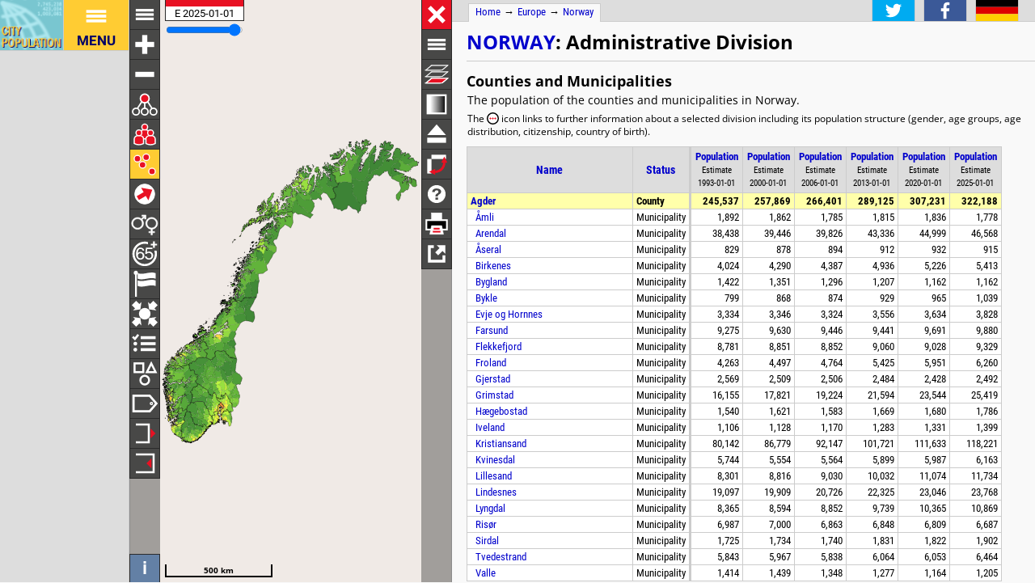

--- FILE ---
content_type: text/html; charset=UTF-8
request_url: https://www.citypopulation.de/en/norway/admin/
body_size: 32940
content:
<!DOCTYPE html>
<html lang="en">
<head itemscope="" itemtype="https://schema.org/WebPage">
<meta charset="utf-8">
<meta name="description" itemprop="description" content="Norway: Administrative Division (Counties and Municipalities) with population statistics, charts and maps.">
<title itemprop="name">Norway: Administrative Division (Counties and Municipalities) - Population Statistics, Charts and Map</title>
<meta name="author" itemprop="author" content="Thomas Brinkhoff: City Population, http://www.citypopulation.de">
<link rel="shortcut icon" href="/favicon.ico">
<link rel="licence" itemprop="license" href="http://creativecommons.org/licenses/by/4.0/">
<script>var pagemode = 'adminpage'; var pagecat = 'admin'; var isAdmin = true; var pageid = 'norway-admin'; var pagelang = 'en'; var pagelabel = "Administrative Division"; var popDate = 'E 2025-01-01'; var popcolnum  = 7; var start_x = 17.891; var start_y = 64.574; var start_level = 5; var swap_width = 1239; var hor_percent = 31; var vert_percent = 47; var swap = 'true'; var mapcopyright = 'Kartverket Norge.'; var objid = ''; var objtype = ''; var startmap = 'street'; var lev_num = 2; var edit_mode = ''; var placeLocale = 'no'; var nativeName = false; var wikiFromWD = true</script>
<script src="/js/countries/norway.js"></script>
<script src="/jquery/jquery-3.7.1.min.js"></script>
<script src="/js/cp_data_m.js"></script>
<script src="/js/cp_phpbase_v3.js"></script>
<script>load_resources()</script>
<script src="/js/cp_menu.js"></script>
<style>
article#admtable { top: 47%; }
div#admmap { height: 47%; }
@media all and (min-width: 1239px) {
	article#admtable { top: 26px; left: calc(180px + 31%); }
	div#admmap { height: auto; bottom: -1px; width: 31% }
	header.admpage { left: calc(180px + 31%) }
	div#headline { left: calc(162px + 31%) }
}
</style>
</head>
<body onload="init_data(); start_maps()" itemscope="" itemtype="http://schema.org/Country">
<script>writeMenu('en','adminpage','norway-admin','')</script>
<div class="mobiadv">
	<script>show_mobiadv();</script>
</div>
<div id="headline" class="hor">
	<div id="orient">
		<a href="/">Home</a> &#8594; <span itemprop="containedIn" itemscope="" itemtype="http://schema.org/Continent"><a itemprop="url" href="/en/europe/"><span itemprop="name">Europe</span></a></span> &#8594; <span itemprop="containedIn" itemscope="" itemtype="http://schema.org/Country"><a itemprop="url" href="/en/norway/"><span itemprop="name">Norway</span></a></span>
	</div>
	<div id="social">
		<div class="changelang"><a href="javascript:cp.changePageLang('en','de')"><img src="/images/icons/de.svg" title="Deutsch" alt=""></a></div>
	</div>
</div>
<div id="inforowdiv" class="info" style="display:none"></div>
<article class="cpage swapped" id="admtable">
<header class="admpage">
<a href="javascript:openMap()"><img id="smap" title="Show Map" alt="Show Map" src="/images/smaps/norway-cities.png"></a>
<h1><a href="/en/norway/"><span itemprop="name">Norway</span></a>: <span class="smalltext">Administrative Division</span></h1>
</header>
<script>handleArticleResize()</script>
<section id="adminareas">
<h2><span class="noviz">Contents: </span>Counties and Municipalities</h2>
<p>The population of the counties and municipalities in Norway.</p>
<p id="adlist" class="small noprint">The <img src="/images/icons/separate_wb.svg" class="infoicon" alt="Details"> icon links to further information about a selected division including its population structure (gender, age groups, age distribution, citizenship, country of birth).</p>
<table class="data" id="tl">
<colgroup><col data-width="0"><col data-width="0"><col data-width="705"><col data-width="640"><col data-width="575"><col data-width="510"><col data-width="445"><col data-width="380"><col data-width="0"><col style="visibility:collapse"></colgroup>
<thead>
<tr><th class="rname" data-coltype="name" onclick="javascript:sort('tl',0,false)"><a href="javascript:sort('tl',0,false)">Name</a></th><th class="rstatus" data-coltype="status" onclick="javascript:sort('tl',1,false)"><a href="javascript:sort('tl',1,false)">Status</a></th><th class="rpop" data-coltype="pop" data-coldate="1986-01-01" data-colhead="E 1986-01-01" onclick="javascript:sort('tl',2,true)"><a href="javascript:sort('tl',2,true)">Population</a><br><span class="unit">Estimate<br>1986-01-01</span></th><th class="rpop" data-coltype="pop" data-coldate="1993-01-01" data-colhead="E 1993-01-01" onclick="javascript:sort('tl',3,true)"><a href="javascript:sort('tl',3,true)">Population</a><br><span class="unit">Estimate<br>1993-01-01</span></th><th class="rpop" data-coltype="pop" data-coldate="2000-01-01" data-colhead="E 2000-01-01" onclick="javascript:sort('tl',4,true)"><a href="javascript:sort('tl',4,true)">Population</a><br><span class="unit">Estimate<br>2000-01-01</span></th><th class="rpop" data-coltype="pop" data-coldate="2006-01-01" data-colhead="E 2006-01-01" onclick="javascript:sort('tl',5,true)"><a href="javascript:sort('tl',5,true)">Population</a><br><span class="unit">Estimate<br>2006-01-01</span></th><th class="rpop" data-coltype="pop" data-coldate="2013-01-01" data-colhead="E 2013-01-01" onclick="javascript:sort('tl',6,true)"><a href="javascript:sort('tl',6,true)">Population</a><br><span class="unit">Estimate<br>2013-01-01</span></th><th class="rpop" data-coltype="pop" data-coldate="2020-01-01" data-colhead="E 2020-01-01" onclick="javascript:sort('tl',7,true)"><a href="javascript:sort('tl',7,true)">Population</a><br><span class="unit">Estimate<br>2020-01-01</span></th><th class="rpop" data-coltype="pop" data-coldate="2025-01-01" data-colhead="E 2025-01-01" onclick="javascript:sort('tl',8,true)"><a href="javascript:sort('tl',8,true)">Population</a><br><span class="unit">Estimate<br>2025-01-01</span></th><th data-coltype="other" class="sc"></th></tr>
</thead>
<tbody class="admin1">
<tr class="rname" itemscope="" itemtype="http://schema.org/AdministrativeArea" onclick="javascript:sym('42')"><td class="rname" id="i42" data-wiki="Agder" data-wd="Q2729021" data-area="14991.18" data-density="21.4918"><a href="javascript:sym('42')"><span itemprop="name">Agder</span></a></td><td class="rstatus">County</td><td class="rpop">234,881</td><td class="rpop">245,537</td><td class="rpop">257,869</td><td class="rpop">266,401</td><td class="rpop">289,125</td><td class="rpop">307,231</td><td class="rpop">322,188</td><td class="sc"><a itemprop="url" href="/en/norway/admin/42__agder/">&#8594;</a></td></tr>
</tbody>
<tbody class="admin2">
<tr itemscope="" itemtype="http://schema.org/AdministrativeArea" onclick="javascript:sym('4217')"><td class="rname" id="i4217" data-wiki="Åmli" data-wd="Q90601" data-area="1058.42" data-density="1.6799"><a href="javascript:sym('4217')"><span itemprop="name">Åmli</span></a></td><td class="rstatus">Municipality</td><td class="rpop">2,107</td><td class="rpop">1,892</td><td class="rpop">1,862</td><td class="rpop">1,785</td><td class="rpop">1,815</td><td class="rpop">1,836</td><td class="rpop">1,778</td><td class="sc"><a itemprop="url" href="/en/norway/admin/agder/4217__åmli/">&#8594;</a></td></tr>
<tr itemscope="" itemtype="http://schema.org/AdministrativeArea" onclick="javascript:sym('4203')"><td class="rname" id="i4203" data-wiki="Arendal" data-wd="Q57919" data-area="254.99" data-density="182.6268"><a href="javascript:sym('4203')"><span itemprop="name">Arendal</span></a></td><td class="rstatus">Municipality</td><td class="rpop">36,911</td><td class="rpop">38,438</td><td class="rpop">39,446</td><td class="rpop">39,826</td><td class="rpop">43,336</td><td class="rpop">44,999</td><td class="rpop">46,568</td><td class="sc"><a itemprop="url" href="/en/norway/admin/agder/4203__arendal/">&#8594;</a></td></tr>
<tr itemscope="" itemtype="http://schema.org/AdministrativeArea" onclick="javascript:sym('4224')"><td class="rname" id="i4224" data-wiki="Åseral" data-wd="Q271275" data-area="797.75" data-density="1.147"><a href="javascript:sym('4224')"><span itemprop="name">Åseral</span></a></td><td class="rstatus">Municipality</td><td class="rpop">817</td><td class="rpop">829</td><td class="rpop">878</td><td class="rpop">894</td><td class="rpop">912</td><td class="rpop">932</td><td class="rpop">915</td><td class="sc"><a itemprop="url" href="/en/norway/admin/agder/4224__åseral/">&#8594;</a></td></tr>
<tr itemscope="" itemtype="http://schema.org/AdministrativeArea" onclick="javascript:sym('4216')"><td class="rname" id="i4216" data-wiki="Birkenes" data-wd="Q88802" data-area="629.91" data-density="8.5933"><a href="javascript:sym('4216')"><span itemprop="name">Birkenes</span></a></td><td class="rstatus">Municipality</td><td class="rpop">3,995</td><td class="rpop">4,024</td><td class="rpop">4,290</td><td class="rpop">4,387</td><td class="rpop">4,936</td><td class="rpop">5,226</td><td class="rpop">5,413</td><td class="sc"><a itemprop="url" href="/en/norway/admin/agder/4216__birkenes/">&#8594;</a></td></tr>
<tr itemscope="" itemtype="http://schema.org/AdministrativeArea" onclick="javascript:sym('4220')"><td class="rname" id="i4220" data-wiki="Bygland" data-wd="Q88804" data-area="1150.18" data-density="1.0103"><a href="javascript:sym('4220')"><span itemprop="name">Bygland</span></a></td><td class="rstatus">Municipality</td><td class="rpop">1,499</td><td class="rpop">1,422</td><td class="rpop">1,351</td><td class="rpop">1,296</td><td class="rpop">1,207</td><td class="rpop">1,162</td><td class="rpop">1,162</td><td class="sc"><a itemprop="url" href="/en/norway/admin/agder/4220__bygland/">&#8594;</a></td></tr>
<tr itemscope="" itemtype="http://schema.org/AdministrativeArea" onclick="javascript:sym('4222')"><td class="rname" id="i4222" data-wiki="Bykle" data-wd="Q88806" data-area="1261.41" data-density="0.8237"><a href="javascript:sym('4222')"><span itemprop="name">Bykle</span></a></td><td class="rstatus">Municipality</td><td class="rpop">694</td><td class="rpop">799</td><td class="rpop">868</td><td class="rpop">874</td><td class="rpop">929</td><td class="rpop">965</td><td class="rpop">1,039</td><td class="sc"><a itemprop="url" href="/en/norway/admin/agder/4222__bykle/">&#8594;</a></td></tr>
<tr itemscope="" itemtype="http://schema.org/AdministrativeArea" onclick="javascript:sym('4219')"><td class="rname" id="i4219" data-wiki="Evje og Hornnes" data-wd="Q88808" data-area="514.63" data-density="7.4384"><a href="javascript:sym('4219')"><span itemprop="name">Evje og Hornnes</span></a></td><td class="rstatus">Municipality</td><td class="rpop">3,420</td><td class="rpop">3,334</td><td class="rpop">3,346</td><td class="rpop">3,324</td><td class="rpop">3,556</td><td class="rpop">3,634</td><td class="rpop">3,828</td><td class="sc"><a itemprop="url" href="/en/norway/admin/agder/4219__evje_og_hornnes/">&#8594;</a></td></tr>
<tr itemscope="" itemtype="http://schema.org/AdministrativeArea" onclick="javascript:sym('4206')"><td class="rname" id="i4206" data-wiki="Farsund" data-wd="Q490462" data-area="251.74" data-density="39.2468"><a href="javascript:sym('4206')"><span itemprop="name">Farsund</span></a></td><td class="rstatus">Municipality</td><td class="rpop">9,504</td><td class="rpop">9,275</td><td class="rpop">9,630</td><td class="rpop">9,446</td><td class="rpop">9,441</td><td class="rpop">9,691</td><td class="rpop">9,880</td><td class="sc"><a itemprop="url" href="/en/norway/admin/agder/4206__farsund/">&#8594;</a></td></tr>
<tr itemscope="" itemtype="http://schema.org/AdministrativeArea" onclick="javascript:sym('4207')"><td class="rname" id="i4207" data-wiki="Flekkefjord" data-wd="Q493481" data-area="481.56" data-density="19.3725"><a href="javascript:sym('4207')"><span itemprop="name">Flekkefjord</span></a></td><td class="rstatus">Municipality</td><td class="rpop">8,825</td><td class="rpop">8,781</td><td class="rpop">8,851</td><td class="rpop">8,852</td><td class="rpop">9,060</td><td class="rpop">9,028</td><td class="rpop">9,329</td><td class="sc"><a itemprop="url" href="/en/norway/admin/agder/4207__flekkefjord/">&#8594;</a></td></tr>
<tr itemscope="" itemtype="http://schema.org/AdministrativeArea" onclick="javascript:sym('4214')"><td class="rname" id="i4214" data-wiki="Froland" data-wd="Q88810" data-area="601.02" data-density="10.4156"><a href="javascript:sym('4214')"><span itemprop="name">Froland</span></a></td><td class="rstatus">Municipality</td><td class="rpop">3,849</td><td class="rpop">4,263</td><td class="rpop">4,497</td><td class="rpop">4,764</td><td class="rpop">5,425</td><td class="rpop">5,951</td><td class="rpop">6,260</td><td class="sc"><a itemprop="url" href="/en/norway/admin/agder/4214__froland/">&#8594;</a></td></tr>
<tr itemscope="" itemtype="http://schema.org/AdministrativeArea" onclick="javascript:sym('4211')"><td class="rname" id="i4211" data-wiki="Gjerstad" data-wd="Q88813" data-area="307.65" data-density="8.1001"><a href="javascript:sym('4211')"><span itemprop="name">Gjerstad</span></a></td><td class="rstatus">Municipality</td><td class="rpop">2,687</td><td class="rpop">2,569</td><td class="rpop">2,509</td><td class="rpop">2,506</td><td class="rpop">2,484</td><td class="rpop">2,428</td><td class="rpop">2,492</td><td class="sc"><a itemprop="url" href="/en/norway/admin/agder/4211__gjerstad/">&#8594;</a></td></tr>
<tr itemscope="" itemtype="http://schema.org/AdministrativeArea" onclick="javascript:sym('4202')"><td class="rname" id="i4202" data-wiki="Grimstad" data-wd="Q90590" data-area="272.26" data-density="93.363"><a href="javascript:sym('4202')"><span itemprop="name">Grimstad</span></a></td><td class="rstatus">Municipality</td><td class="rpop">14,768</td><td class="rpop">16,155</td><td class="rpop">17,821</td><td class="rpop">19,224</td><td class="rpop">21,594</td><td class="rpop">23,544</td><td class="rpop">25,419</td><td class="sc"><a itemprop="url" href="/en/norway/admin/agder/4202__grimstad/">&#8594;</a></td></tr>
<tr itemscope="" itemtype="http://schema.org/AdministrativeArea" onclick="javascript:sym('4226')"><td class="rname" id="i4226" data-wiki="Hægebostad" data-wd="Q488962" data-area="424.42" data-density="4.2081"><a href="javascript:sym('4226')"><span itemprop="name">Hægebostad</span></a></td><td class="rstatus">Municipality</td><td class="rpop">1,604</td><td class="rpop">1,540</td><td class="rpop">1,621</td><td class="rpop">1,583</td><td class="rpop">1,669</td><td class="rpop">1,680</td><td class="rpop">1,786</td><td class="sc"><a itemprop="url" href="/en/norway/admin/agder/4226__hægebostad/">&#8594;</a></td></tr>
<tr itemscope="" itemtype="http://schema.org/AdministrativeArea" onclick="javascript:sym('4218')"><td class="rname" id="i4218" data-wiki="Iveland" data-wd="Q90592" data-area="246.31" data-density="5.6798"><a href="javascript:sym('4218')"><span itemprop="name">Iveland</span></a></td><td class="rstatus">Municipality</td><td class="rpop">1,144</td><td class="rpop">1,106</td><td class="rpop">1,128</td><td class="rpop">1,170</td><td class="rpop">1,283</td><td class="rpop">1,331</td><td class="rpop">1,399</td><td class="sc"><a itemprop="url" href="/en/norway/admin/agder/4218__iveland/">&#8594;</a></td></tr>
<tr itemscope="" itemtype="http://schema.org/AdministrativeArea" onclick="javascript:sym('4204')"><td class="rname" id="i4204" data-wiki="Kristiansand" data-wd="Q2415" data-area="608.84" data-density="194.1742"><a href="javascript:sym('4204')"><span itemprop="name">Kristiansand</span></a></td><td class="rstatus">Municipality</td><td class="rpop">74,340</td><td class="rpop">80,142</td><td class="rpop">86,779</td><td class="rpop">92,147</td><td class="rpop">101,721</td><td class="rpop">111,633</td><td class="rpop">118,221</td><td class="sc"><a itemprop="url" href="/en/norway/admin/agder/4204__kristiansand/">&#8594;</a></td></tr>
<tr itemscope="" itemtype="http://schema.org/AdministrativeArea" onclick="javascript:sym('4227')"><td class="rname" id="i4227" data-wiki="Kvinesdal" data-wd="Q488747" data-area="886.41" data-density="6.9528"><a href="javascript:sym('4227')"><span itemprop="name">Kvinesdal</span></a></td><td class="rstatus">Municipality</td><td class="rpop">5,677</td><td class="rpop">5,744</td><td class="rpop">5,554</td><td class="rpop">5,564</td><td class="rpop">5,899</td><td class="rpop">5,987</td><td class="rpop">6,163</td><td class="sc"><a itemprop="url" href="/en/norway/admin/agder/4227__kvinesdal/">&#8594;</a></td></tr>
<tr itemscope="" itemtype="http://schema.org/AdministrativeArea" onclick="javascript:sym('4215')"><td class="rname" id="i4215" data-wiki="Lillesand" data-wd="Q90593" data-area="180.32" data-density="65.0732"><a href="javascript:sym('4215')"><span itemprop="name">Lillesand</span></a></td><td class="rstatus">Municipality</td><td class="rpop">7,564</td><td class="rpop">8,301</td><td class="rpop">8,816</td><td class="rpop">9,030</td><td class="rpop">10,032</td><td class="rpop">11,074</td><td class="rpop">11,734</td><td class="sc"><a itemprop="url" href="/en/norway/admin/agder/4215__lillesand/">&#8594;</a></td></tr>
<tr itemscope="" itemtype="http://schema.org/AdministrativeArea" onclick="javascript:sym('4205')"><td class="rname" id="i4205" data-wiki="Lindesnes" data-wd="Q489038" data-area="883.52" data-density="26.9015"><a href="javascript:sym('4205')"><span itemprop="name">Lindesnes</span></a></td><td class="rstatus">Municipality</td><td class="rpop">18,619</td><td class="rpop">19,097</td><td class="rpop">19,909</td><td class="rpop">20,726</td><td class="rpop">22,325</td><td class="rpop">23,046</td><td class="rpop">23,768</td><td class="sc"><a itemprop="url" href="/en/norway/admin/agder/4205__lindesnes/">&#8594;</a></td></tr>
<tr itemscope="" itemtype="http://schema.org/AdministrativeArea" onclick="javascript:sym('4225')"><td class="rname" id="i4225" data-wiki="Lyngdal" data-wd="Q505952" data-area="606" data-density="17.9356"><a href="javascript:sym('4225')"><span itemprop="name">Lyngdal</span></a></td><td class="rstatus">Municipality</td><td class="rpop">8,118</td><td class="rpop">8,365</td><td class="rpop">8,594</td><td class="rpop">8,852</td><td class="rpop">9,739</td><td class="rpop">10,365</td><td class="rpop">10,869</td><td class="sc"><a itemprop="url" href="/en/norway/admin/agder/4225__lyngdal/">&#8594;</a></td></tr>
<tr itemscope="" itemtype="http://schema.org/AdministrativeArea" onclick="javascript:sym('4201')"><td class="rname" id="i4201" data-wiki="Risør" data-wd="Q90595" data-area="178.98" data-density="37.3617"><a href="javascript:sym('4201')"><span itemprop="name">Risør</span></a></td><td class="rstatus">Municipality</td><td class="rpop">6,953</td><td class="rpop">6,987</td><td class="rpop">7,000</td><td class="rpop">6,863</td><td class="rpop">6,848</td><td class="rpop">6,809</td><td class="rpop">6,687</td><td class="sc"><a itemprop="url" href="/en/norway/admin/agder/4201__risør/">&#8594;</a></td></tr>
<tr itemscope="" itemtype="http://schema.org/AdministrativeArea" onclick="javascript:sym('4228')"><td class="rname" id="i4228" data-wiki="Sirdal" data-wd="Q281835" data-area="1375.16" data-density="1.3831"><a href="javascript:sym('4228')"><span itemprop="name">Sirdal</span></a></td><td class="rstatus">Municipality</td><td class="rpop">1,624</td><td class="rpop">1,725</td><td class="rpop">1,734</td><td class="rpop">1,740</td><td class="rpop">1,831</td><td class="rpop">1,822</td><td class="rpop">1,902</td><td class="sc"><a itemprop="url" href="/en/norway/admin/agder/4228__sirdal/">&#8594;</a></td></tr>
<tr itemscope="" itemtype="http://schema.org/AdministrativeArea" onclick="javascript:sym('4213')"><td class="rname" id="i4213" data-wiki="Tvedestrand" data-wd="Q90597" data-area="203.98" data-density="31.6894"><a href="javascript:sym('4213')"><span itemprop="name">Tvedestrand</span></a></td><td class="rstatus">Municipality</td><td class="rpop">5,772</td><td class="rpop">5,843</td><td class="rpop">5,967</td><td class="rpop">5,838</td><td class="rpop">6,064</td><td class="rpop">6,053</td><td class="rpop">6,464</td><td class="sc"><a itemprop="url" href="/en/norway/admin/agder/4213__tvedestrand/">&#8594;</a></td></tr>
<tr itemscope="" itemtype="http://schema.org/AdministrativeArea" onclick="javascript:sym('4221')"><td class="rname" id="i4221" data-wiki="Valle, Norway" data-wd="Q90598" data-area="1131.91" data-density="1.0646"><a href="javascript:sym('4221')"><span itemprop="name">Valle</span></a></td><td class="rstatus">Municipality</td><td class="rpop">1,481</td><td class="rpop">1,414</td><td class="rpop">1,439</td><td class="rpop">1,348</td><td class="rpop">1,277</td><td class="rpop">1,164</td><td class="rpop">1,205</td><td class="sc"><a itemprop="url" href="/en/norway/admin/agder/4221__valle/">&#8594;</a></td></tr>
<tr itemscope="" itemtype="http://schema.org/AdministrativeArea" onclick="javascript:sym('4212')"><td class="rname" id="i4212" data-wiki="Vegårshei" data-wd="Q90600" data-area="321.77" data-density="7.1013"><a href="javascript:sym('4212')"><span itemprop="name">Vegårshei</span></a></td><td class="rstatus">Municipality</td><td class="rpop">1,825</td><td class="rpop">1,847</td><td class="rpop">1,838</td><td class="rpop">1,849</td><td class="rpop">1,986</td><td class="rpop">2,097</td><td class="rpop">2,285</td><td class="sc"><a itemprop="url" href="/en/norway/admin/agder/4212__vegårshei/">&#8594;</a></td></tr>
<tr itemscope="" itemtype="http://schema.org/AdministrativeArea" onclick="javascript:sym('4223')"><td class="rname" id="i4223" data-wiki="Vennesla" data-wd="Q500227" data-area="362.04" data-density="43.1499"><a href="javascript:sym('4223')"><span itemprop="name">Vennesla</span></a></td><td class="rstatus">Municipality</td><td class="rpop">11,084</td><td class="rpop">11,645</td><td class="rpop">12,141</td><td class="rpop">12,513</td><td class="rpop">13,756</td><td class="rpop">14,774</td><td class="rpop">15,622</td><td class="sc"><a itemprop="url" href="/en/norway/admin/agder/4223__vennesla/">&#8594;</a></td></tr>
</tbody>
<tbody class="admin1">
<tr class="rname" itemscope="" itemtype="http://schema.org/AdministrativeArea" onclick="javascript:sym('32')"><td class="rname" id="i32" data-wiki="Akershus" data-wd="Q50615" data-area="5472.23" data-density="135.3525"><a href="javascript:sym('32')"><span itemprop="name">Akershus</span></a></td><td class="rstatus">County</td><td class="rpop">428,744</td><td class="rpop">462,241</td><td class="rpop">506,593</td><td class="rpop">543,132</td><td class="rpop">611,813</td><td class="rpop">682,092</td><td class="rpop">740,680</td><td class="sc"><a itemprop="url" href="/en/norway/admin/32__akershus/">&#8594;</a></td></tr>
</tbody>
<tbody class="admin2">
<tr itemscope="" itemtype="http://schema.org/AdministrativeArea" onclick="javascript:sym('3218')"><td class="rname" id="i3218" data-wiki="Ås, Akershus" data-wd="Q54062" data-area="101.29" data-density="220.5943"><a href="javascript:sym('3218')"><span itemprop="name">Ås</span></a></td><td class="rstatus">Municipality</td><td class="rpop">11,351</td><td class="rpop">12,086</td><td class="rpop">13,568</td><td class="rpop">14,530</td><td class="rpop">17,568</td><td class="rpop">20,439</td><td class="rpop">22,344</td><td class="sc"><a itemprop="url" href="/en/norway/admin/akershus/3218__ås/">&#8594;</a></td></tr>
<tr itemscope="" itemtype="http://schema.org/AdministrativeArea" onclick="javascript:sym('3203')"><td class="rname" id="i3203" data-wiki="Asker" data-wd="Q56869" data-area="364.4" data-density="275.7739"><a href="javascript:sym('3203')"><span itemprop="name">Asker</span></a></td><td class="rstatus">Municipality</td><td class="rpop">60,394</td><td class="rpop">65,643</td><td class="rpop">73,892</td><td class="rpop">77,991</td><td class="rpop">86,817</td><td class="rpop">94,441</td><td class="rpop">100,492</td><td class="sc"><a itemprop="url" href="/en/norway/admin/akershus/3203__asker/">&#8594;</a></td></tr>
<tr itemscope="" itemtype="http://schema.org/AdministrativeArea" onclick="javascript:sym('3226')"><td class="rname" id="i3226" data-wiki="Aurskog-Høland" data-wd="Q56915" data-area="1052.5" data-density="17.4005"><a href="javascript:sym('3226')"><span itemprop="name">Aurskog-Høland</span></a></td><td class="rstatus">Municipality</td><td class="rpop">13,167</td><td class="rpop">13,072</td><td class="rpop">13,235</td><td class="rpop">14,049</td><td class="rpop">15,951</td><td class="rpop">17,390</td><td class="rpop">18,314</td><td class="sc"><a itemprop="url" href="/en/norway/admin/akershus/3226__aurskog_høland/">&#8594;</a></td></tr>
<tr itemscope="" itemtype="http://schema.org/AdministrativeArea" onclick="javascript:sym('3201')"><td class="rname" id="i3201" data-wiki="Bærum" data-wd="Q57076" data-area="188.86" data-density="700.826"><a href="javascript:sym('3201')"><span itemprop="name">Bærum</span></a></td><td class="rstatus">Municipality</td><td class="rpop">84,724</td><td class="rpop">92,748</td><td class="rpop">101,494</td><td class="rpop">105,928</td><td class="rpop">116,677</td><td class="rpop">127,731</td><td class="rpop">132,358</td><td class="sc"><a itemprop="url" href="/en/norway/admin/akershus/3201__bærum/">&#8594;</a></td></tr>
<tr itemscope="" itemtype="http://schema.org/AdministrativeArea" onclick="javascript:sym('3240')"><td class="rname" id="i3240" data-wiki="Eidsvoll" data-wd="Q57080" data-area="385.5" data-density="73.546"><a href="javascript:sym('3240')"><span itemprop="name">Eidsvoll</span></a></td><td class="rstatus">Municipality</td><td class="rpop">15,719</td><td class="rpop">16,837</td><td class="rpop">17,524</td><td class="rpop">18,923</td><td class="rpop">22,142</td><td class="rpop">25,436</td><td class="rpop">28,352</td><td class="sc"><a itemprop="url" href="/en/norway/admin/akershus/3240__eidsvoll/">&#8594;</a></td></tr>
<tr itemscope="" itemtype="http://schema.org/AdministrativeArea" onclick="javascript:sym('3220')"><td class="rname" id="i3220" data-wiki="Enebakk" data-wd="Q57081" data-area="195.45" data-density="59.0893"><a href="javascript:sym('3220')"><span itemprop="name">Enebakk</span></a></td><td class="rstatus">Municipality</td><td class="rpop">7,592</td><td class="rpop">8,085</td><td class="rpop">8,680</td><td class="rpop">9,442</td><td class="rpop">10,560</td><td class="rpop">11,110</td><td class="rpop">11,549</td><td class="sc"><a itemprop="url" href="/en/norway/admin/akershus/3220__enebakk/">&#8594;</a></td></tr>
<tr itemscope="" itemtype="http://schema.org/AdministrativeArea" onclick="javascript:sym('3214')"><td class="rname" id="i3214" data-wiki="Frogn" data-wd="Q57083" data-area="84.64" data-density="193.0175"><a href="javascript:sym('3214')"><span itemprop="name">Frogn</span></a></td><td class="rstatus">Municipality</td><td class="rpop">9,502</td><td class="rpop">10,673</td><td class="rpop">12,972</td><td class="rpop">13,585</td><td class="rpop">15,469</td><td class="rpop">15,877</td><td class="rpop">16,337</td><td class="sc"><a itemprop="url" href="/en/norway/admin/akershus/3214__frogn/">&#8594;</a></td></tr>
<tr itemscope="" itemtype="http://schema.org/AdministrativeArea" onclick="javascript:sym('3230')"><td class="rname" id="i3230" data-wiki="Gjerdrum" data-wd="Q57084" data-area="82.16" data-density="90.7132"><a href="javascript:sym('3230')"><span itemprop="name">Gjerdrum</span></a></td><td class="rstatus">Municipality</td><td class="rpop">3,501</td><td class="rpop">3,745</td><td class="rpop">4,554</td><td class="rpop">5,214</td><td class="rpop">6,264</td><td class="rpop">6,890</td><td class="rpop">7,453</td><td class="sc"><a itemprop="url" href="/en/norway/admin/akershus/3230__gjerdrum/">&#8594;</a></td></tr>
<tr itemscope="" itemtype="http://schema.org/AdministrativeArea" onclick="javascript:sym('3242')"><td class="rname" id="i3242" data-wiki="Hurdal" data-wd="Q57858" data-area="260.98" data-density="11.5794"><a href="javascript:sym('3242')"><span itemprop="name">Hurdal</span></a></td><td class="rstatus">Municipality</td><td class="rpop">2,495</td><td class="rpop">2,534</td><td class="rpop">2,648</td><td class="rpop">2,611</td><td class="rpop">2,685</td><td class="rpop">2,854</td><td class="rpop">3,022</td><td class="sc"><a itemprop="url" href="/en/norway/admin/akershus/3242__hurdal/">&#8594;</a></td></tr>
<tr itemscope="" itemtype="http://schema.org/AdministrativeArea" onclick="javascript:sym('3236')"><td class="rname" id="i3236" data-wiki="Jevnaker" data-wd="Q486704" data-area="194.73" data-density="36.168"><a href="javascript:sym('3236')"><span itemprop="name">Jevnaker</span></a></td><td class="rstatus">Municipality</td><td class="rpop">5,704</td><td class="rpop">5,856</td><td class="rpop">5,995</td><td class="rpop">6,312</td><td class="rpop">6,444</td><td class="rpop">6,852</td><td class="rpop">7,043</td><td class="sc"><a itemprop="url" href="/en/norway/admin/akershus/3236__jevnaker/">&#8594;</a></td></tr>
<tr itemscope="" itemtype="http://schema.org/AdministrativeArea" onclick="javascript:sym('3205')"><td class="rname" id="i3205" data-wiki="Lillestrøm Municipality" data-wd="Q60806432" data-area="412.35" data-density="232.2348"><a href="javascript:sym('3205')"><span itemprop="name">Lillestrøm</span></a></td><td class="rstatus">Municipality</td><td class="rpop">50,810</td><td class="rpop">54,576</td><td class="rpop">60,105</td><td class="rpop">66,302</td><td class="rpop">77,705</td><td class="rpop">85,983</td><td class="rpop">95,762</td><td class="sc"><a itemprop="url" href="/en/norway/admin/akershus/3205__lillestrøm/">&#8594;</a></td></tr>
<tr itemscope="" itemtype="http://schema.org/AdministrativeArea" onclick="javascript:sym('3222')"><td class="rname" id="i3222" data-wiki="Lørenskog" data-wd="Q57860" data-area="67.26" data-density="743.5772"><a href="javascript:sym('3222')"><span itemprop="name">Lørenskog</span></a></td><td class="rstatus">Municipality</td><td class="rpop">24,125</td><td class="rpop">27,114</td><td class="rpop">29,505</td><td class="rpop">30,929</td><td class="rpop">34,320</td><td class="rpop">41,460</td><td class="rpop">50,013</td><td class="sc"><a itemprop="url" href="/en/norway/admin/akershus/3222__lørenskog/">&#8594;</a></td></tr>
<tr itemscope="" itemtype="http://schema.org/AdministrativeArea" onclick="javascript:sym('3234')"><td class="rname" id="i3234" data-wiki="Lunner" data-wd="Q488398" data-area="272.24" data-density="34.6018"><a href="javascript:sym('3234')"><span itemprop="name">Lunner</span></a></td><td class="rstatus">Municipality</td><td class="rpop">7,616</td><td class="rpop">7,984</td><td class="rpop">8,264</td><td class="rpop">8,518</td><td class="rpop">8,880</td><td class="rpop">9,048</td><td class="rpop">9,420</td><td class="sc"><a itemprop="url" href="/en/norway/admin/akershus/3234__lunner/">&#8594;</a></td></tr>
<tr itemscope="" itemtype="http://schema.org/AdministrativeArea" onclick="javascript:sym('3238')"><td class="rname" id="i3238" data-wiki="Nannestad" data-wd="Q57862" data-area="324.33" data-density="50.8895"><a href="javascript:sym('3238')"><span itemprop="name">Nannestad</span></a></td><td class="rstatus">Municipality</td><td class="rpop">7,812</td><td class="rpop">8,001</td><td class="rpop">8,967</td><td class="rpop">10,321</td><td class="rpop">11,505</td><td class="rpop">14,139</td><td class="rpop">16,505</td><td class="sc"><a itemprop="url" href="/en/norway/admin/akershus/3238__nannestad/">&#8594;</a></td></tr>
<tr itemscope="" itemtype="http://schema.org/AdministrativeArea" onclick="javascript:sym('3228')"><td class="rname" id="i3228" data-wiki="Nes, Buskerud" data-wd="Q483986" data-area="608.97" data-density="40.8838"><a href="javascript:sym('3228')"><span itemprop="name">Nes</span></a></td><td class="rstatus">Municipality</td><td class="rpop">14,917</td><td class="rpop">15,626</td><td class="rpop">16,288</td><td class="rpop">18,022</td><td class="rpop">19,819</td><td class="rpop">23,092</td><td class="rpop">24,897</td><td class="sc"><a itemprop="url" href="/en/norway/admin/akershus/3228__nes/">&#8594;</a></td></tr>
<tr itemscope="" itemtype="http://schema.org/AdministrativeArea" onclick="javascript:sym('3212')"><td class="rname" id="i3212" data-wiki="Nesodden" data-wd="Q57864" data-area="60.76" data-density="340.6517"><a href="javascript:sym('3212')"><span itemprop="name">Nesodden</span></a></td><td class="rstatus">Municipality</td><td class="rpop">11,567</td><td class="rpop">13,508</td><td class="rpop">15,448</td><td class="rpop">16,541</td><td class="rpop">17,998</td><td class="rpop">19,616</td><td class="rpop">20,698</td><td class="sc"><a itemprop="url" href="/en/norway/admin/akershus/3212__nesodden/">&#8594;</a></td></tr>
<tr itemscope="" itemtype="http://schema.org/AdministrativeArea" onclick="javascript:sym('3232')"><td class="rname" id="i3232" data-wiki="Nittedal" data-wd="Q57865" data-area="179.48" data-density="144.9911"><a href="javascript:sym('3232')"><span itemprop="name">Nittedal</span></a></td><td class="rstatus">Municipality</td><td class="rpop">15,187</td><td class="rpop">16,350</td><td class="rpop">18,639</td><td class="rpop">19,722</td><td class="rpop">21,971</td><td class="rpop">24,249</td><td class="rpop">26,023</td><td class="sc"><a itemprop="url" href="/en/norway/admin/akershus/3232__nittedal/">&#8594;</a></td></tr>
<tr itemscope="" itemtype="http://schema.org/AdministrativeArea" onclick="javascript:sym('3207')"><td class="rname" id="i3207" data-wiki="Nordre Follo" data-wd="Q45303406" data-area="196" data-density="329.9388"><a href="javascript:sym('3207')"><span itemprop="name">Nordre Follo</span></a></td><td class="rstatus">Municipality</td><td class="rpop">40,570</td><td class="rpop">44,300</td><td class="rpop">48,347</td><td class="rpop">50,907</td><td class="rpop">55,270</td><td class="rpop">59,288</td><td class="rpop">64,668</td><td class="sc"><a itemprop="url" href="/en/norway/admin/akershus/3207__nordre_follo/">&#8594;</a></td></tr>
<tr itemscope="" itemtype="http://schema.org/AdministrativeArea" onclick="javascript:sym('3224')"><td class="rname" id="i3224" data-wiki="Rælingen" data-wd="Q57870" data-area="56.39" data-density="363.6992"><a href="javascript:sym('3224')"><span itemprop="name">Rælingen</span></a></td><td class="rstatus">Municipality</td><td class="rpop">13,510</td><td class="rpop">13,917</td><td class="rpop">14,493</td><td class="rpop">14,857</td><td class="rpop">16,420</td><td class="rpop">18,530</td><td class="rpop">20,509</td><td class="sc"><a itemprop="url" href="/en/norway/admin/akershus/3224__rælingen/">&#8594;</a></td></tr>
<tr itemscope="" itemtype="http://schema.org/AdministrativeArea" onclick="javascript:sym('3209')"><td class="rname" id="i3209" data-wiki="Ullensaker" data-wd="Q57917" data-area="250.33" data-density="180.0264"><a href="javascript:sym('3209')"><span itemprop="name">Ullensaker</span></a></td><td class="rstatus">Municipality</td><td class="rpop">17,529</td><td class="rpop">18,363</td><td class="rpop">20,160</td><td class="rpop">25,269</td><td class="rpop">31,743</td><td class="rpop">39,625</td><td class="rpop">45,066</td><td class="sc"><a itemprop="url" href="/en/norway/admin/akershus/3209__ullensaker/">&#8594;</a></td></tr>
<tr itemscope="" itemtype="http://schema.org/AdministrativeArea" onclick="javascript:sym('3216')"><td class="rname" id="i3216" data-wiki="Vestby" data-wd="Q57918" data-area="133.61" data-density="148.6041"><a href="javascript:sym('3216')"><span itemprop="name">Vestby</span></a></td><td class="rstatus">Municipality</td><td class="rpop">10,952</td><td class="rpop">11,223</td><td class="rpop">11,815</td><td class="rpop">13,159</td><td class="rpop">15,605</td><td class="rpop">18,042</td><td class="rpop">19,855</td><td class="sc"><a itemprop="url" href="/en/norway/admin/akershus/3216__vestby/">&#8594;</a></td></tr>
</tbody>
<tbody class="admin1">
<tr class="rname" itemscope="" itemtype="http://schema.org/AdministrativeArea" onclick="javascript:sym('33')"><td class="rname" id="i33" data-wiki="Buskerud" data-wd="Q50618" data-area="13584.98" data-density="19.9668"><a href="javascript:sym('33')"><span itemprop="name">Buskerud</span></a></td><td class="rstatus">County</td><td class="rpop">204,038</td><td class="rpop">209,631</td><td class="rpop">218,487</td><td class="rpop">225,183</td><td class="rpop">246,174</td><td class="rpop">259,626</td><td class="rpop">271,248</td><td class="sc"><a itemprop="url" href="/en/norway/admin/33__buskerud/">&#8594;</a></td></tr>
</tbody>
<tbody class="admin2">
<tr itemscope="" itemtype="http://schema.org/AdministrativeArea" onclick="javascript:sym('3328')"><td class="rname" id="i3328" data-wiki="Ål" data-wd="Q113538" data-area="1083.35" data-density="4.463"><a href="javascript:sym('3328')"><span itemprop="name">Ål</span></a></td><td class="rstatus">Municipality</td><td class="rpop">4,669</td><td class="rpop">4,882</td><td class="rpop">4,789</td><td class="rpop">4,662</td><td class="rpop">4,761</td><td class="rpop">4,674</td><td class="rpop">4,835</td><td class="sc"><a itemprop="url" href="/en/norway/admin/buskerud/3328__ål/">&#8594;</a></td></tr>
<tr itemscope="" itemtype="http://schema.org/AdministrativeArea" onclick="javascript:sym('3301')"><td class="rname" id="i3301" data-wiki="Drammen" data-wd="Q26525" data-area="304.96" data-density="345.7896"><a href="javascript:sym('3301')"><span itemprop="name">Drammen</span></a></td><td class="rstatus">Municipality</td><td class="rpop">74,534</td><td class="rpop">77,216</td><td class="rpop">81,602</td><td class="rpop">85,877</td><td class="rpop">95,683</td><td class="rpop">101,386</td><td class="rpop">105,452</td><td class="sc"><a itemprop="url" href="/en/norway/admin/buskerud/3301__drammen/">&#8594;</a></td></tr>
<tr itemscope="" itemtype="http://schema.org/AdministrativeArea" onclick="javascript:sym('3320')"><td class="rname" id="i3320" data-wiki="Flå" data-wd="Q93703" data-area="670.97" data-density="1.6648"><a href="javascript:sym('3320')"><span itemprop="name">Flå</span></a></td><td class="rstatus">Municipality</td><td class="rpop">1,267</td><td class="rpop">1,171</td><td class="rpop">1,102</td><td class="rpop">998</td><td class="rpop">1,050</td><td class="rpop">1,050</td><td class="rpop">1,117</td><td class="sc"><a itemprop="url" href="/en/norway/admin/buskerud/3320__flå/">&#8594;</a></td></tr>
<tr itemscope="" itemtype="http://schema.org/AdministrativeArea" onclick="javascript:sym('3334')"><td class="rname" id="i3334" data-wiki="Flesberg" data-wd="Q93633" data-area="537.84" data-density="5.2004"><a href="javascript:sym('3334')"><span itemprop="name">Flesberg</span></a></td><td class="rstatus">Municipality</td><td class="rpop">2,531</td><td class="rpop">2,532</td><td class="rpop">2,491</td><td class="rpop">2,529</td><td class="rpop">2,657</td><td class="rpop">2,688</td><td class="rpop">2,797</td><td class="sc"><a itemprop="url" href="/en/norway/admin/buskerud/3334__flesberg/">&#8594;</a></td></tr>
<tr itemscope="" itemtype="http://schema.org/AdministrativeArea" onclick="javascript:sym('3324')"><td class="rname" id="i3324" data-wiki="Gol, Norway" data-wd="Q493301" data-area="514.15" data-density="9.507"><a href="javascript:sym('3324')"><span itemprop="name">Gol</span></a></td><td class="rstatus">Municipality</td><td class="rpop">4,064</td><td class="rpop">4,307</td><td class="rpop">4,390</td><td class="rpop">4,404</td><td class="rpop">4,667</td><td class="rpop">4,608</td><td class="rpop">4,888</td><td class="sc"><a itemprop="url" href="/en/norway/admin/buskerud/3324__gol/">&#8594;</a></td></tr>
<tr itemscope="" itemtype="http://schema.org/AdministrativeArea" onclick="javascript:sym('3326')"><td class="rname" id="i3326" data-wiki="Hemsedal" data-wd="Q497248" data-area="711.76" data-density="3.7723"><a href="javascript:sym('3326')"><span itemprop="name">Hemsedal</span></a></td><td class="rstatus">Municipality</td><td class="rpop">1,626</td><td class="rpop">1,637</td><td class="rpop">1,958</td><td class="rpop">1,947</td><td class="rpop">2,224</td><td class="rpop">2,486</td><td class="rpop">2,685</td><td class="sc"><a itemprop="url" href="/en/norway/admin/buskerud/3326__hemsedal/">&#8594;</a></td></tr>
<tr itemscope="" itemtype="http://schema.org/AdministrativeArea" onclick="javascript:sym('3330')"><td class="rname" id="i3330" data-wiki="Hol" data-wd="Q484057" data-area="1660.18" data-density="2.7268"><a href="javascript:sym('3330')"><span itemprop="name">Hol</span></a></td><td class="rstatus">Municipality</td><td class="rpop">4,656</td><td class="rpop">4,618</td><td class="rpop">4,642</td><td class="rpop">4,500</td><td class="rpop">4,448</td><td class="rpop">4,441</td><td class="rpop">4,527</td><td class="sc"><a itemprop="url" href="/en/norway/admin/buskerud/3330__hol/">&#8594;</a></td></tr>
<tr itemscope="" itemtype="http://schema.org/AdministrativeArea" onclick="javascript:sym('3310')"><td class="rname" id="i3310" data-wiki="Hole, Norway" data-wd="Q488622" data-area="134.22" data-density="52.6375"><a href="javascript:sym('3310')"><span itemprop="name">Hole</span></a></td><td class="rstatus">Municipality</td><td class="rpop">4,236</td><td class="rpop">4,573</td><td class="rpop">4,977</td><td class="rpop">5,307</td><td class="rpop">6,463</td><td class="rpop">6,799</td><td class="rpop">7,065</td><td class="sc"><a itemprop="url" href="/en/norway/admin/buskerud/3310__hole/">&#8594;</a></td></tr>
<tr itemscope="" itemtype="http://schema.org/AdministrativeArea" onclick="javascript:sym('3303')"><td class="rname" id="i3303" data-wiki="Kongsberg" data-wd="Q108988" data-area="754.16" data-density="38.468"><a href="javascript:sym('3303')"><span itemprop="name">Kongsberg</span></a></td><td class="rstatus">Municipality</td><td class="rpop">21,060</td><td class="rpop">21,258</td><td class="rpop">22,293</td><td class="rpop">23,315</td><td class="rpop">25,887</td><td class="rpop">27,723</td><td class="rpop">29,011</td><td class="sc"><a itemprop="url" href="/en/norway/admin/buskerud/3303__kongsberg/">&#8594;</a></td></tr>
<tr itemscope="" itemtype="http://schema.org/AdministrativeArea" onclick="javascript:sym('3318')"><td class="rname" id="i3318" data-wiki="Krødsherad" data-wd="Q48886" data-area="339.79" data-density="6.5776"><a href="javascript:sym('3318')"><span itemprop="name">Krødsherad</span></a></td><td class="rstatus">Municipality</td><td class="rpop">2,342</td><td class="rpop">2,321</td><td class="rpop">2,254</td><td class="rpop">2,127</td><td class="rpop">2,223</td><td class="rpop">2,212</td><td class="rpop">2,235</td><td class="sc"><a itemprop="url" href="/en/norway/admin/buskerud/3318__krødsherad/">&#8594;</a></td></tr>
<tr itemscope="" itemtype="http://schema.org/AdministrativeArea" onclick="javascript:sym('3312')"><td class="rname" id="i3312" data-wiki="Lier, Norway" data-wd="Q488607" data-area="281.8" data-density="101.6395"><a href="javascript:sym('3312')"><span itemprop="name">Lier</span></a></td><td class="rstatus">Municipality</td><td class="rpop">18,348</td><td class="rpop">19,264</td><td class="rpop">21,308</td><td class="rpop">21,874</td><td class="rpop">24,763</td><td class="rpop">26,811</td><td class="rpop">28,642</td><td class="sc"><a itemprop="url" href="/en/norway/admin/buskerud/3312__lier/">&#8594;</a></td></tr>
<tr itemscope="" itemtype="http://schema.org/AdministrativeArea" onclick="javascript:sym('3316')"><td class="rname" id="i3316" data-wiki="Modum" data-wd="Q484001" data-area="462.96" data-density="31.6744"><a href="javascript:sym('3316')"><span itemprop="name">Modum</span></a></td><td class="rstatus">Municipality</td><td class="rpop">12,184</td><td class="rpop">12,246</td><td class="rpop">12,366</td><td class="rpop">12,585</td><td class="rpop">13,337</td><td class="rpop">14,115</td><td class="rpop">14,664</td><td class="sc"><a itemprop="url" href="/en/norway/admin/buskerud/3316__modum/">&#8594;</a></td></tr>
<tr itemscope="" itemtype="http://schema.org/AdministrativeArea" onclick="javascript:sym('3322')"><td class="rname" id="i3322" data-wiki="Nesbyen (municipality)" data-wd="Q483986" data-area="772.44" data-density="4.2282"><a href="javascript:sym('3322')"><span itemprop="name">Nesbyen</span></a></td><td class="rstatus">Municipality</td><td class="rpop">3,388</td><td class="rpop">3,409</td><td class="rpop">3,528</td><td class="rpop">3,524</td><td class="rpop">3,435</td><td class="rpop">3,273</td><td class="rpop">3,266</td><td class="sc"><a itemprop="url" href="/en/norway/admin/buskerud/3322__nesbyen/">&#8594;</a></td></tr>
<tr itemscope="" itemtype="http://schema.org/AdministrativeArea" onclick="javascript:sym('3338')"><td class="rname" id="i3338" data-wiki="Nore og Uvdal" data-wd="Q48924" data-area="2273.89" data-density="1.0845"><a href="javascript:sym('3338')"><span itemprop="name">Nore og Uvdal</span></a></td><td class="rstatus">Municipality</td><td class="rpop">2,984</td><td class="rpop">2,898</td><td class="rpop">2,764</td><td class="rpop">2,597</td><td class="rpop">2,531</td><td class="rpop">2,439</td><td class="rpop">2,466</td><td class="sc"><a itemprop="url" href="/en/norway/admin/buskerud/3338__nore_og_uvdal/">&#8594;</a></td></tr>
<tr itemscope="" itemtype="http://schema.org/AdministrativeArea" onclick="javascript:sym('3314')"><td class="rname" id="i3314" data-wiki="Øvre Eiker" data-wd="Q110311" data-area="417.89" data-density="49.9198"><a href="javascript:sym('3314')"><span itemprop="name">Øvre Eiker</span></a></td><td class="rstatus">Municipality</td><td class="rpop">14,112</td><td class="rpop">14,754</td><td class="rpop">15,058</td><td class="rpop">15,825</td><td class="rpop">17,752</td><td class="rpop">19,423</td><td class="rpop">20,861</td><td class="sc"><a itemprop="url" href="/en/norway/admin/buskerud/3314__øvre_eiker/">&#8594;</a></td></tr>
<tr itemscope="" itemtype="http://schema.org/AdministrativeArea" onclick="javascript:sym('3305')"><td class="rname" id="i3305" data-wiki="Ringerike (municipality)" data-wd="Q110848" data-area="1423.2" data-density="22.3391"><a href="javascript:sym('3305')"><span itemprop="name">Ringerike</span></a></td><td class="rstatus">Municipality</td><td class="rpop">26,797</td><td class="rpop">27,374</td><td class="rpop">27,917</td><td class="rpop">28,197</td><td class="rpop">29,400</td><td class="rpop">30,641</td><td class="rpop">31,793</td><td class="sc"><a itemprop="url" href="/en/norway/admin/buskerud/3305__ringerike/">&#8594;</a></td></tr>
<tr itemscope="" itemtype="http://schema.org/AdministrativeArea" onclick="javascript:sym('3336')"><td class="rname" id="i3336" data-wiki="Rollag" data-wd="Q483911" data-area="430.22" data-density="3.2867"><a href="javascript:sym('3336')"><span itemprop="name">Rollag</span></a></td><td class="rstatus">Municipality</td><td class="rpop">1,440</td><td class="rpop">1,476</td><td class="rpop">1,492</td><td class="rpop">1,414</td><td class="rpop">1,355</td><td class="rpop">1,390</td><td class="rpop">1,414</td><td class="sc"><a itemprop="url" href="/en/norway/admin/buskerud/3336__rollag/">&#8594;</a></td></tr>
<tr itemscope="" itemtype="http://schema.org/AdministrativeArea" onclick="javascript:sym('3332')"><td class="rname" id="i3332" data-wiki="Sigdal" data-wd="Q486726" data-area="811.2" data-density="4.3516"><a href="javascript:sym('3332')"><span itemprop="name">Sigdal</span></a></td><td class="rstatus">Municipality</td><td class="rpop">3,800</td><td class="rpop">3,695</td><td class="rpop">3,556</td><td class="rpop">3,501</td><td class="rpop">3,538</td><td class="rpop">3,467</td><td class="rpop">3,530</td><td class="sc"><a itemprop="url" href="/en/norway/admin/buskerud/3332__sigdal/">&#8594;</a></td></tr>
</tbody>
<tbody class="admin1">
<tr class="rname" itemscope="" itemtype="http://schema.org/AdministrativeArea" onclick="javascript:sym('56')"><td class="rname" id="i56" data-wiki="Finnmark" data-wd="Q50632" data-area="45762.1" data-density="1.6398"><a href="javascript:sym('56')"><span itemprop="name">Finnmark</span></a> (<span itemprop="name">Finnmárku, Finmarkku</span>)</td><td class="rstatus">County</td><td class="rpop">75,668</td><td class="rpop">75,975</td><td class="rpop">74,059</td><td class="rpop">72,937</td><td class="rpop">74,534</td><td class="rpop">75,472</td><td class="rpop">75,042</td><td class="sc"><a itemprop="url" href="/en/norway/admin/56__finnmark/">&#8594;</a></td></tr>
</tbody>
<tbody class="admin2">
<tr itemscope="" itemtype="http://schema.org/AdministrativeArea" onclick="javascript:sym('5601')"><td class="rname" id="i5601" data-wiki="Alta, Norway" data-wd="Q6535" data-area="3653.36" data-density="5.9882"><a href="javascript:sym('5601')"><span itemprop="name">Alta</span></a></td><td class="rstatus">Municipality</td><td class="rpop">14,000</td><td class="rpop">15,838</td><td class="rpop">16,837</td><td class="rpop">17,889</td><td class="rpop">19,646</td><td class="rpop">20,789</td><td class="rpop">21,877</td><td class="sc"><a itemprop="url" href="/en/norway/admin/finnmark/5601__alta/">&#8594;</a></td></tr>
<tr itemscope="" itemtype="http://schema.org/AdministrativeArea" onclick="javascript:sym('5632')"><td class="rname" id="i5632" data-wiki="Båtsfjord" data-wd="Q48813" data-area="1415.36" data-density="1.4887"><a href="javascript:sym('5632')"><span itemprop="name">Båtsfjord</span></a></td><td class="rstatus">Municipality</td><td class="rpop">2,643</td><td class="rpop">2,370</td><td class="rpop">2,470</td><td class="rpop">2,171</td><td class="rpop">2,162</td><td class="rpop">2,221</td><td class="rpop">2,107</td><td class="sc"><a itemprop="url" href="/en/norway/admin/finnmark/5632__båtsfjord/">&#8594;</a></td></tr>
<tr itemscope="" itemtype="http://schema.org/AdministrativeArea" onclick="javascript:sym('5630')"><td class="rname" id="i5630" data-wiki="Berlevåg" data-wd="Q109489" data-area="1082.43" data-density="0.8222"><a href="javascript:sym('5630')"><span itemprop="name">Berlevåg</span></a></td><td class="rstatus">Municipality</td><td class="rpop">1,533</td><td class="rpop">1,320</td><td class="rpop">1,236</td><td class="rpop">1,104</td><td class="rpop">1,025</td><td class="rpop">957</td><td class="rpop">890</td><td class="sc"><a itemprop="url" href="/en/norway/admin/finnmark/5630__berlevåg/">&#8594;</a></td></tr>
<tr itemscope="" itemtype="http://schema.org/AdministrativeArea" onclick="javascript:sym('5628')"><td class="rname" id="i5628" data-wiki="Tana, Norway" data-wd="Q483964" data-area="3831.02" data-density="0.7304"><a href="javascript:sym('5628')"><span itemprop="name">Deatnu</span></a> (<span itemprop="name">Tana</span>)</td><td class="rstatus">Municipality</td><td class="rpop">3,309</td><td class="rpop">3,299</td><td class="rpop">3,074</td><td class="rpop">3,006</td><td class="rpop">2,900</td><td class="rpop">2,918</td><td class="rpop">2,798</td><td class="sc"><a itemprop="url" href="/en/norway/admin/finnmark/5628__deatnu/">&#8594;</a></td></tr>
<tr itemscope="" itemtype="http://schema.org/AdministrativeArea" onclick="javascript:sym('5626')"><td class="rname" id="i5626" data-wiki="Gamvik" data-wd="Q113729" data-area="1353.64" data-density="0.7764"><a href="javascript:sym('5626')"><span itemprop="name">Gamvik</span></a></td><td class="rstatus">Municipality</td><td class="rpop">1,523</td><td class="rpop">1,423</td><td class="rpop">1,288</td><td class="rpop">1,076</td><td class="rpop">1,063</td><td class="rpop">1,132</td><td class="rpop">1,051</td><td class="sc"><a itemprop="url" href="/en/norway/admin/finnmark/5626__gamvik/">&#8594;</a></td></tr>
<tr itemscope="" itemtype="http://schema.org/AdministrativeArea" onclick="javascript:sym('5612')"><td class="rname" id="i5612" data-wiki="Kautokeino" data-wd="Q6459" data-area="8970.28" data-density="0.3179"><a href="javascript:sym('5612')"><span itemprop="name">Guovdageaidnu</span></a> (<span itemprop="name">Kautokeino</span>)</td><td class="rstatus">Municipality</td><td class="rpop">2,925</td><td class="rpop">3,080</td><td class="rpop">3,068</td><td class="rpop">2,998</td><td class="rpop">2,923</td><td class="rpop">2,910</td><td class="rpop">2,852</td><td class="sc"><a itemprop="url" href="/en/norway/admin/finnmark/5612__guovdageaidnu/">&#8594;</a></td></tr>
<tr itemscope="" itemtype="http://schema.org/AdministrativeArea" onclick="javascript:sym('5603')"><td class="rname" id="i5603" data-wiki="Hammerfest" data-wd="Q107351" data-area="2559.08" data-density="4.425"><a href="javascript:sym('5603')"><span itemprop="name">Hammerfest</span></a> (<span itemprop="name">Hámmerfeasta</span>)</td><td class="rstatus">Municipality</td><td class="rpop">10,911</td><td class="rpop">10,747</td><td class="rpop">10,319</td><td class="rpop">10,431</td><td class="rpop">11,108</td><td class="rpop">11,448</td><td class="rpop">11,324</td><td class="sc"><a itemprop="url" href="/en/norway/admin/finnmark/5603__hammerfest/">&#8594;</a></td></tr>
<tr itemscope="" itemtype="http://schema.org/AdministrativeArea" onclick="javascript:sym('5616')"><td class="rname" id="i5616" data-wiki="Hasvik" data-wd="Q109841" data-area="534.46" data-density="1.828"><a href="javascript:sym('5616')"><span itemprop="name">Hasvik</span></a></td><td class="rstatus">Municipality</td><td class="rpop">1,537</td><td class="rpop">1,403</td><td class="rpop">1,200</td><td class="rpop">1,033</td><td class="rpop">1,023</td><td class="rpop">1,005</td><td class="rpop">977</td><td class="sc"><a itemprop="url" href="/en/norway/admin/finnmark/5616__hasvik/">&#8594;</a></td></tr>
<tr itemscope="" itemtype="http://schema.org/AdministrativeArea" onclick="javascript:sym('5610')"><td class="rname" id="i5610" data-wiki="Karasjok" data-wd="Q1825" data-area="5209.45" data-density="0.4845"><a href="javascript:sym('5610')"><span itemprop="name">Kárášjohka</span></a> (<span itemprop="name">Karasjok</span>)</td><td class="rstatus">Municipality</td><td class="rpop">2,694</td><td class="rpop">2,757</td><td class="rpop">2,901</td><td class="rpop">2,889</td><td class="rpop">2,721</td><td class="rpop">2,628</td><td class="rpop">2,524</td><td class="sc"><a itemprop="url" href="/en/norway/admin/finnmark/5610__kárášjohka/">&#8594;</a></td></tr>
<tr itemscope="" itemtype="http://schema.org/AdministrativeArea" onclick="javascript:sym('5624')"><td class="rname" id="i5624" data-wiki="Lebesby" data-wd="Q48760" data-area="3231.92" data-density="0.3831"><a href="javascript:sym('5624')"><span itemprop="name">Lebesby</span></a></td><td class="rstatus">Municipality</td><td class="rpop">1,811</td><td class="rpop">1,630</td><td class="rpop">1,463</td><td class="rpop">1,391</td><td class="rpop">1,339</td><td class="rpop">1,290</td><td class="rpop">1,238</td><td class="sc"><a itemprop="url" href="/en/norway/admin/finnmark/5624__lebesby/">&#8594;</a></td></tr>
<tr itemscope="" itemtype="http://schema.org/AdministrativeArea" onclick="javascript:sym('5614')"><td class="rname" id="i5614" data-wiki="Loppa" data-wd="Q48848" data-area="669.35" data-density="1.2908"><a href="javascript:sym('5614')"><span itemprop="name">Loppa</span></a></td><td class="rstatus">Municipality</td><td class="rpop">1,922</td><td class="rpop">1,599</td><td class="rpop">1,426</td><td class="rpop">1,213</td><td class="rpop">1,070</td><td class="rpop">888</td><td class="rpop">864</td><td class="sc"><a itemprop="url" href="/en/norway/admin/finnmark/5614__loppa/">&#8594;</a></td></tr>
<tr itemscope="" itemtype="http://schema.org/AdministrativeArea" onclick="javascript:sym('5618')"><td class="rname" id="i5618" data-wiki="Måsøy" data-wd="Q113697" data-area="1066.56" data-density="1.0295"><a href="javascript:sym('5618')"><span itemprop="name">Måsøy</span></a></td><td class="rstatus">Municipality</td><td class="rpop">2,018</td><td class="rpop">1,806</td><td class="rpop">1,477</td><td class="rpop">1,376</td><td class="rpop">1,240</td><td class="rpop">1,225</td><td class="rpop">1,098</td><td class="sc"><a itemprop="url" href="/en/norway/admin/finnmark/5618__måsøy/">&#8594;</a></td></tr>
<tr itemscope="" itemtype="http://schema.org/AdministrativeArea" onclick="javascript:sym('5620')"><td class="rname" id="i5620" data-wiki="Nordkapp" data-wd="Q62641" data-area="890.76" data-density="3.3185"><a href="javascript:sym('5620')"><span itemprop="name">Nordkapp</span></a></td><td class="rstatus">Municipality</td><td class="rpop">4,393</td><td class="rpop">3,962</td><td class="rpop">3,517</td><td class="rpop">3,330</td><td class="rpop">3,205</td><td class="rpop">3,162</td><td class="rpop">2,956</td><td class="sc"><a itemprop="url" href="/en/norway/admin/finnmark/5620__nordkapp/">&#8594;</a></td></tr>
<tr itemscope="" itemtype="http://schema.org/AdministrativeArea" onclick="javascript:sym('5622')"><td class="rname" id="i5622" data-wiki="Porsanger" data-wd="Q483885" data-area="4640.95" data-density="0.8395"><a href="javascript:sym('5622')"><span itemprop="name">Porsanger</span></a> (<span itemprop="name">Porsáŋgu, Porsanki</span>)</td><td class="rstatus">Municipality</td><td class="rpop">4,389</td><td class="rpop">4,535</td><td class="rpop">4,451</td><td class="rpop">4,222</td><td class="rpop">3,968</td><td class="rpop">3,998</td><td class="rpop">3,896</td><td class="sc"><a itemprop="url" href="/en/norway/admin/finnmark/5622__porsanger/">&#8594;</a></td></tr>
<tr itemscope="" itemtype="http://schema.org/AdministrativeArea" onclick="javascript:sym('5605')"><td class="rname" id="i5605" data-wiki="Sør-Varanger" data-wd="Q48827" data-area="3467.24" data-density="2.8735"><a href="javascript:sym('5605')"><span itemprop="name">Sør-Varanger</span></a></td><td class="rstatus">Municipality</td><td class="rpop">9,853</td><td class="rpop">9,819</td><td class="rpop">9,532</td><td class="rpop">9,464</td><td class="rpop">9,968</td><td class="rpop">10,158</td><td class="rpop">9,963</td><td class="sc"><a itemprop="url" href="/en/norway/admin/finnmark/5605__sør_varanger/">&#8594;</a></td></tr>
<tr itemscope="" itemtype="http://schema.org/AdministrativeArea" onclick="javascript:sym('5636')"><td class="rname" id="i5636" data-wiki="Nesseby" data-wd="Q113662" data-area="1366.89" data-density="0.635"><a href="javascript:sym('5636')"><span itemprop="name">Unjárga</span></a> (<span itemprop="name">Nesseby</span>)</td><td class="rstatus">Municipality</td><td class="rpop">1,006</td><td class="rpop">1,059</td><td class="rpop">965</td><td class="rpop">892</td><td class="rpop">882</td><td class="rpop">926</td><td class="rpop">868</td><td class="sc"><a itemprop="url" href="/en/norway/admin/finnmark/5636__unjárga/">&#8594;</a></td></tr>
<tr itemscope="" itemtype="http://schema.org/AdministrativeArea" onclick="javascript:sym('5607')"><td class="rname" id="i5607" data-wiki="Vadsø" data-wd="Q104379" data-area="1233.9" data-density="4.6819"><a href="javascript:sym('5607')"><span itemprop="name">Vadsø</span></a></td><td class="rstatus">Municipality</td><td class="rpop">5,958</td><td class="rpop">6,282</td><td class="rpop">6,130</td><td class="rpop">6,114</td><td class="rpop">6,163</td><td class="rpop">5,788</td><td class="rpop">5,777</td><td class="sc"><a itemprop="url" href="/en/norway/admin/finnmark/5607__vadsø/">&#8594;</a></td></tr>
<tr itemscope="" itemtype="http://schema.org/AdministrativeArea" onclick="javascript:sym('5634')"><td class="rname" id="i5634" data-wiki="Vardø" data-wd="Q108983" data-area="585.45" data-density="3.3854"><a href="javascript:sym('5634')"><span itemprop="name">Vardø</span></a></td><td class="rstatus">Municipality</td><td class="rpop">3,243</td><td class="rpop">3,046</td><td class="rpop">2,705</td><td class="rpop">2,338</td><td class="rpop">2,128</td><td class="rpop">2,029</td><td class="rpop">1,982</td><td class="sc"><a itemprop="url" href="/en/norway/admin/finnmark/5634__vardø/">&#8594;</a></td></tr>
</tbody>
<tbody class="admin1">
<tr class="rname" itemscope="" itemtype="http://schema.org/AdministrativeArea" onclick="javascript:sym('34')"><td class="rname" id="i34" data-wiki="Innlandet" data-wd="Q56404886" data-area="49400.84" data-density="7.6427"><a href="javascript:sym('34')"><span itemprop="name">Innlandet</span></a></td><td class="rstatus">County</td><td class="rpop">354,842</td><td class="rpop">356,098</td><td class="rpop">355,545</td><td class="rpop">356,885</td><td class="rpop">365,649</td><td class="rpop">371,385</td><td class="rpop">377,556</td><td class="sc"><a itemprop="url" href="/en/norway/admin/34__innlandet/">&#8594;</a></td></tr>
</tbody>
<tbody class="admin2">
<tr itemscope="" itemtype="http://schema.org/AdministrativeArea" onclick="javascript:sym('3428')"><td class="rname" id="i3428" data-wiki="Alvdal" data-wd="Q48723" data-area="918.71" data-density="2.731"><a href="javascript:sym('3428')"><span itemprop="name">Alvdal</span></a></td><td class="rstatus">Municipality</td><td class="rpop">2,464</td><td class="rpop">2,441</td><td class="rpop">2,417</td><td class="rpop">2,392</td><td class="rpop">2,449</td><td class="rpop">2,432</td><td class="rpop">2,509</td><td class="sc"><a itemprop="url" href="/en/norway/admin/innlandet/3428__alvdal/">&#8594;</a></td></tr>
<tr itemscope="" itemtype="http://schema.org/AdministrativeArea" onclick="javascript:sym('3422')"><td class="rname" id="i3422" data-wiki="Åmot" data-wd="Q271063" data-area="1292.95" data-density="3.2523"><a href="javascript:sym('3422')"><span itemprop="name">Åmot</span></a></td><td class="rstatus">Municipality</td><td class="rpop">4,574</td><td class="rpop">4,370</td><td class="rpop">4,379</td><td class="rpop">4,348</td><td class="rpop">4,387</td><td class="rpop">4,356</td><td class="rpop">4,205</td><td class="sc"><a itemprop="url" href="/en/norway/admin/innlandet/3422__åmot/">&#8594;</a></td></tr>
<tr itemscope="" itemtype="http://schema.org/AdministrativeArea" onclick="javascript:sym('3418')"><td class="rname" id="i3418" data-wiki="Åsnes" data-wd="Q48769" data-area="1003.93" data-density="7.2186"><a href="javascript:sym('3418')"><span itemprop="name">Åsnes</span></a></td><td class="rstatus">Municipality</td><td class="rpop">8,769</td><td class="rpop">8,516</td><td class="rpop">8,112</td><td class="rpop">7,714</td><td class="rpop">7,600</td><td class="rpop">7,203</td><td class="rpop">7,247</td><td class="sc"><a itemprop="url" href="/en/norway/admin/innlandet/3418__åsnes/">&#8594;</a></td></tr>
<tr itemscope="" itemtype="http://schema.org/AdministrativeArea" onclick="javascript:sym('3431')"><td class="rname" id="i3431" data-wiki="Dovre" data-wd="Q486677" data-area="1348.45" data-density="1.8658"><a href="javascript:sym('3431')"><span itemprop="name">Dovre</span></a></td><td class="rstatus">Municipality</td><td class="rpop">3,177</td><td class="rpop">3,041</td><td class="rpop">2,851</td><td class="rpop">2,826</td><td class="rpop">2,727</td><td class="rpop">2,553</td><td class="rpop">2,516</td><td class="sc"><a itemprop="url" href="/en/norway/admin/innlandet/3431__dovre/">&#8594;</a></td></tr>
<tr itemscope="" itemtype="http://schema.org/AdministrativeArea" onclick="javascript:sym('3416')"><td class="rname" id="i3416" data-wiki="Eidskog" data-wd="Q48913" data-area="603.34" data-density="10.0424"><a href="javascript:sym('3416')"><span itemprop="name">Eidskog</span></a></td><td class="rstatus">Municipality</td><td class="rpop">6,333</td><td class="rpop">6,455</td><td class="rpop">6,409</td><td class="rpop">6,453</td><td class="rpop">6,282</td><td class="rpop">6,106</td><td class="rpop">6,059</td><td class="sc"><a itemprop="url" href="/en/norway/admin/innlandet/3416__eidskog/">&#8594;</a></td></tr>
<tr itemscope="" itemtype="http://schema.org/AdministrativeArea" onclick="javascript:sym('3420')"><td class="rname" id="i3420" data-wiki="Elverum" data-wd="Q109140" data-area="1209.16" data-density="18.1109"><a href="javascript:sym('3420')"><span itemprop="name">Elverum</span></a></td><td class="rstatus">Municipality</td><td class="rpop">16,948</td><td class="rpop">17,595</td><td class="rpop">18,046</td><td class="rpop">18,992</td><td class="rpop">20,343</td><td class="rpop">21,254</td><td class="rpop">21,899</td><td class="sc"><a itemprop="url" href="/en/norway/admin/innlandet/3420__elverum/">&#8594;</a></td></tr>
<tr itemscope="" itemtype="http://schema.org/AdministrativeArea" onclick="javascript:sym('3425')"><td class="rname" id="i3425" data-wiki="Engerdal" data-wd="Q48909" data-area="1916.03" data-density="0.6921"><a href="javascript:sym('3425')"><span itemprop="name">Engerdal</span></a></td><td class="rstatus">Municipality</td><td class="rpop">1,741</td><td class="rpop">1,754</td><td class="rpop">1,580</td><td class="rpop">1,497</td><td class="rpop">1,376</td><td class="rpop">1,268</td><td class="rpop">1,326</td><td class="sc"><a itemprop="url" href="/en/norway/admin/innlandet/3425__engerdal/">&#8594;</a></td></tr>
<tr itemscope="" itemtype="http://schema.org/AdministrativeArea" onclick="javascript:sym('3450')"><td class="rname" id="i3450" data-wiki="Etnedal" data-wd="Q488049" data-area="443.37" data-density="2.8283"><a href="javascript:sym('3450')"><span itemprop="name">Etnedal</span></a></td><td class="rstatus">Municipality</td><td class="rpop">1,690</td><td class="rpop">1,509</td><td class="rpop">1,401</td><td class="rpop">1,389</td><td class="rpop">1,399</td><td class="rpop">1,279</td><td class="rpop">1,254</td><td class="sc"><a itemprop="url" href="/en/norway/admin/innlandet/3450__etnedal/">&#8594;</a></td></tr>
<tr itemscope="" itemtype="http://schema.org/AdministrativeArea" onclick="javascript:sym('3429')"><td class="rname" id="i3429" data-wiki="Folldal" data-wd="Q484064" data-area="1259.02" data-density="1.2232"><a href="javascript:sym('3429')"><span itemprop="name">Folldal</span></a></td><td class="rstatus">Municipality</td><td class="rpop">2,110</td><td class="rpop">1,923</td><td class="rpop">1,814</td><td class="rpop">1,722</td><td class="rpop">1,654</td><td class="rpop">1,545</td><td class="rpop">1,540</td><td class="sc"><a itemprop="url" href="/en/norway/admin/innlandet/3429__folldal/">&#8594;</a></td></tr>
<tr itemscope="" itemtype="http://schema.org/AdministrativeArea" onclick="javascript:sym('3441')"><td class="rname" id="i3441" data-wiki="Gausdal" data-wd="Q486713" data-area="1146.28" data-density="5.3861"><a href="javascript:sym('3441')"><span itemprop="name">Gausdal</span></a></td><td class="rstatus">Municipality</td><td class="rpop">6,511</td><td class="rpop">6,337</td><td class="rpop">6,186</td><td class="rpop">6,202</td><td class="rpop">6,141</td><td class="rpop">6,106</td><td class="rpop">6,174</td><td class="sc"><a itemprop="url" href="/en/norway/admin/innlandet/3441__gausdal/">&#8594;</a></td></tr>
<tr itemscope="" itemtype="http://schema.org/AdministrativeArea" onclick="javascript:sym('3407')"><td class="rname" id="i3407" data-wiki="Gjøvik" data-wd="Q108031" data-area="630.42" data-density="49.4512"><a href="javascript:sym('3407')"><span itemprop="name">Gjøvik</span></a></td><td class="rstatus">Municipality</td><td class="rpop">25,908</td><td class="rpop">26,669</td><td class="rpop">27,013</td><td class="rpop">27,819</td><td class="rpop">29,407</td><td class="rpop">30,560</td><td class="rpop">31,175</td><td class="sc"><a itemprop="url" href="/en/norway/admin/innlandet/3407__gjøvik/">&#8594;</a></td></tr>
<tr itemscope="" itemtype="http://schema.org/AdministrativeArea" onclick="javascript:sym('3446')"><td class="rname" id="i3446" data-wiki="Gran, Norway" data-wd="Q501518" data-area="658.54" data-density="20.7429"><a href="javascript:sym('3446')"><span itemprop="name">Gran</span></a></td><td class="rstatus">Municipality</td><td class="rpop">12,469</td><td class="rpop">12,575</td><td class="rpop">12,877</td><td class="rpop">13,066</td><td class="rpop">13,550</td><td class="rpop">13,630</td><td class="rpop">13,660</td><td class="sc"><a itemprop="url" href="/en/norway/admin/innlandet/3446__gran/">&#8594;</a></td></tr>
<tr itemscope="" itemtype="http://schema.org/AdministrativeArea" onclick="javascript:sym('3417')"><td class="rname" id="i3417" data-wiki="Grue, Norway" data-wd="Q488783" data-area="777.1" data-density="5.8075"><a href="javascript:sym('3417')"><span itemprop="name">Grue</span></a></td><td class="rstatus">Municipality</td><td class="rpop">6,037</td><td class="rpop">5,648</td><td class="rpop">5,442</td><td class="rpop">5,218</td><td class="rpop">4,997</td><td class="rpop">4,612</td><td class="rpop">4,513</td><td class="sc"><a itemprop="url" href="/en/norway/admin/innlandet/3417__grue/">&#8594;</a></td></tr>
<tr itemscope="" itemtype="http://schema.org/AdministrativeArea" onclick="javascript:sym('3403')"><td class="rname" id="i3403" data-wiki="Hamar" data-wd="Q104400" data-area="337.6" data-density="99.0551"><a href="javascript:sym('3403')"><span itemprop="name">Hamar</span></a></td><td class="rstatus">Municipality</td><td class="rpop">24,484</td><td class="rpop">25,999</td><td class="rpop">26,545</td><td class="rpop">27,593</td><td class="rpop">29,353</td><td class="rpop">31,369</td><td class="rpop">33,441</td><td class="sc"><a itemprop="url" href="/en/norway/admin/innlandet/3403__hamar/">&#8594;</a></td></tr>
<tr itemscope="" itemtype="http://schema.org/AdministrativeArea" onclick="javascript:sym('3401')"><td class="rname" id="i3401" data-wiki="Kongsvinger" data-wd="Q109499" data-area="952.71" data-density="19.0079"><a href="javascript:sym('3401')"><span itemprop="name">Kongsvinger</span></a></td><td class="rstatus">Municipality</td><td class="rpop">17,492</td><td class="rpop">17,401</td><td class="rpop">17,349</td><td class="rpop">17,224</td><td class="rpop">17,638</td><td class="rpop">17,829</td><td class="rpop">18,109</td><td class="sc"><a itemprop="url" href="/en/norway/admin/innlandet/3401__kongsvinger/">&#8594;</a></td></tr>
<tr itemscope="" itemtype="http://schema.org/AdministrativeArea" onclick="javascript:sym('3432')"><td class="rname" id="i3432" data-wiki="Lesja" data-wd="Q488405" data-area="2168.91" data-density="0.9249"><a href="javascript:sym('3432')"><span itemprop="name">Lesja</span></a></td><td class="rstatus">Municipality</td><td class="rpop">2,481</td><td class="rpop">2,377</td><td class="rpop">2,303</td><td class="rpop">2,172</td><td class="rpop">2,145</td><td class="rpop">1,975</td><td class="rpop">2,006</td><td class="sc"><a itemprop="url" href="/en/norway/admin/innlandet/3432__lesja/">&#8594;</a></td></tr>
<tr itemscope="" itemtype="http://schema.org/AdministrativeArea" onclick="javascript:sym('3405')"><td class="rname" id="i3405" data-wiki="Lillehammer" data-wd="Q101341" data-area="450.77" data-density="64.3588"><a href="javascript:sym('3405')"><span itemprop="name">Lillehammer</span></a></td><td class="rstatus">Municipality</td><td class="rpop">22,128</td><td class="rpop">23,545</td><td class="rpop">24,724</td><td class="rpop">25,314</td><td class="rpop">26,850</td><td class="rpop">28,345</td><td class="rpop">29,011</td><td class="sc"><a itemprop="url" href="/en/norway/admin/innlandet/3405__lillehammer/">&#8594;</a></td></tr>
<tr itemscope="" itemtype="http://schema.org/AdministrativeArea" onclick="javascript:sym('3434')"><td class="rname" id="i3434" data-wiki="Lom, Norway" data-wd="Q488395" data-area="1888.98" data-density="1.1726"><a href="javascript:sym('3434')"><span itemprop="name">Lom</span></a></td><td class="rstatus">Municipality</td><td class="rpop">2,704</td><td class="rpop">2,621</td><td class="rpop">2,567</td><td class="rpop">2,455</td><td class="rpop">2,364</td><td class="rpop">2,228</td><td class="rpop">2,215</td><td class="sc"><a itemprop="url" href="/en/norway/admin/innlandet/3434__lom/">&#8594;</a></td></tr>
<tr itemscope="" itemtype="http://schema.org/AdministrativeArea" onclick="javascript:sym('3412')"><td class="rname" id="i3412" data-wiki="Løten" data-wd="Q488951" data-area="362.14" data-density="21.9004"><a href="javascript:sym('3412')"><span itemprop="name">Løten</span></a></td><td class="rstatus">Municipality</td><td class="rpop">7,038</td><td class="rpop">7,059</td><td class="rpop">7,188</td><td class="rpop">7,290</td><td class="rpop">7,479</td><td class="rpop">7,674</td><td class="rpop">7,931</td><td class="sc"><a itemprop="url" href="/en/norway/admin/innlandet/3412__løten/">&#8594;</a></td></tr>
<tr itemscope="" itemtype="http://schema.org/AdministrativeArea" onclick="javascript:sym('3451')"><td class="rname" id="i3451" data-wiki="Nord-Aurdal" data-wd="Q484074" data-area="850.16" data-density="7.5927"><a href="javascript:sym('3451')"><span itemprop="name">Nord-Aurdal</span></a></td><td class="rstatus">Municipality</td><td class="rpop">6,560</td><td class="rpop">6,526</td><td class="rpop">6,560</td><td class="rpop">6,425</td><td class="rpop">6,396</td><td class="rpop">6,413</td><td class="rpop">6,455</td><td class="sc"><a itemprop="url" href="/en/norway/admin/innlandet/3451__nord_aurdal/">&#8594;</a></td></tr>
<tr itemscope="" itemtype="http://schema.org/AdministrativeArea" onclick="javascript:sym('3436')"><td class="rname" id="i3436" data-wiki="Nord-Fron" data-wd="Q488401" data-area="1092.21" data-density="5.0842"><a href="javascript:sym('3436')"><span itemprop="name">Nord-Fron</span></a></td><td class="rstatus">Municipality</td><td class="rpop">6,271</td><td class="rpop">6,109</td><td class="rpop">5,953</td><td class="rpop">5,843</td><td class="rpop">5,827</td><td class="rpop">5,723</td><td class="rpop">5,553</td><td class="sc"><a itemprop="url" href="/en/norway/admin/innlandet/3436__nord_fron/">&#8594;</a></td></tr>
<tr itemscope="" itemtype="http://schema.org/AdministrativeArea" onclick="javascript:sym('3414')"><td class="rname" id="i3414" data-wiki="Nord-Odal" data-wd="Q484218" data-area="475.42" data-density="10.5296"><a href="javascript:sym('3414')"><span itemprop="name">Nord-Odal</span></a></td><td class="rstatus">Municipality</td><td class="rpop">5,347</td><td class="rpop">5,210</td><td class="rpop">5,089</td><td class="rpop">5,051</td><td class="rpop">5,190</td><td class="rpop">5,016</td><td class="rpop">5,006</td><td class="sc"><a itemprop="url" href="/en/norway/admin/innlandet/3414__nord_odal/">&#8594;</a></td></tr>
<tr itemscope="" itemtype="http://schema.org/AdministrativeArea" onclick="javascript:sym('3448')"><td class="rname" id="i3448" data-wiki="Nordre Land" data-wd="Q486741" data-area="920.87" data-density="7.1063"><a href="javascript:sym('3448')"><span itemprop="name">Nordre Land</span></a></td><td class="rstatus">Municipality</td><td class="rpop">7,019</td><td class="rpop">6,981</td><td class="rpop">6,950</td><td class="rpop">6,737</td><td class="rpop">6,758</td><td class="rpop">6,633</td><td class="rpop">6,544</td><td class="sc"><a itemprop="url" href="/en/norway/admin/innlandet/3448__nordre_land/">&#8594;</a></td></tr>
<tr itemscope="" itemtype="http://schema.org/AdministrativeArea" onclick="javascript:sym('3430')"><td class="rname" id="i3430" data-wiki="Os, Hordaland" data-wd="Q493936" data-area="1008.51" data-density="1.879"><a href="javascript:sym('3430')"><span itemprop="name">Os</span></a></td><td class="rstatus">Municipality</td><td class="rpop">2,071</td><td class="rpop">2,036</td><td class="rpop">2,148</td><td class="rpop">2,075</td><td class="rpop">2,035</td><td class="rpop">1,891</td><td class="rpop">1,895</td><td class="sc"><a itemprop="url" href="/en/norway/admin/innlandet/3430__os/">&#8594;</a></td></tr>
<tr itemscope="" itemtype="http://schema.org/AdministrativeArea" onclick="javascript:sym('3442')"><td class="rname" id="i3442" data-wiki="Østre Toten" data-wd="Q308420" data-area="485.6" data-density="30.5334"><a href="javascript:sym('3442')"><span itemprop="name">Østre Toten</span></a></td><td class="rstatus">Municipality</td><td class="rpop">14,114</td><td class="rpop">14,199</td><td class="rpop">14,103</td><td class="rpop">14,453</td><td class="rpop">14,766</td><td class="rpop">14,973</td><td class="rpop">14,827</td><td class="sc"><a itemprop="url" href="/en/norway/admin/innlandet/3442__østre_toten/">&#8594;</a></td></tr>
<tr itemscope="" itemtype="http://schema.org/AdministrativeArea" onclick="javascript:sym('3440')"><td class="rname" id="i3440" data-wiki="Øyer" data-wd="Q316779" data-area="616.17" data-density="8.3321"><a href="javascript:sym('3440')"><span itemprop="name">Øyer</span></a></td><td class="rstatus">Municipality</td><td class="rpop">4,507</td><td class="rpop">4,630</td><td class="rpop">4,859</td><td class="rpop">4,854</td><td class="rpop">5,102</td><td class="rpop">5,100</td><td class="rpop">5,134</td><td class="sc"><a itemprop="url" href="/en/norway/admin/innlandet/3440__øyer/">&#8594;</a></td></tr>
<tr itemscope="" itemtype="http://schema.org/AdministrativeArea" onclick="javascript:sym('3453')"><td class="rname" id="i3453" data-wiki="Øystre Slidre" data-wd="Q329894" data-area="880.75" data-density="3.7593"><a href="javascript:sym('3453')"><span itemprop="name">Øystre Slidre</span></a></td><td class="rstatus">Municipality</td><td class="rpop">3,074</td><td class="rpop">3,125</td><td class="rpop">3,060</td><td class="rpop">3,137</td><td class="rpop">3,197</td><td class="rpop">3,229</td><td class="rpop">3,311</td><td class="sc"><a itemprop="url" href="/en/norway/admin/innlandet/3453__øystre_slidre/">&#8594;</a></td></tr>
<tr itemscope="" itemtype="http://schema.org/AdministrativeArea" onclick="javascript:sym('3424')"><td class="rname" id="i3424" data-wiki="Rendalen" data-wd="Q488229" data-area="3061.14" data-density="0.603"><a href="javascript:sym('3424')"><span itemprop="name">Rendalen</span></a></td><td class="rstatus">Municipality</td><td class="rpop">2,642</td><td class="rpop">2,450</td><td class="rpop">2,257</td><td class="rpop">2,082</td><td class="rpop">1,910</td><td class="rpop">1,780</td><td class="rpop">1,846</td><td class="sc"><a itemprop="url" href="/en/norway/admin/innlandet/3424__rendalen/">&#8594;</a></td></tr>
<tr itemscope="" itemtype="http://schema.org/AdministrativeArea" onclick="javascript:sym('3439')"><td class="rname" id="i3439" data-wiki="Ringebu" data-wd="Q48637" data-area="1221.45" data-density="3.6408"><a href="javascript:sym('3439')"><span itemprop="name">Ringebu</span></a></td><td class="rstatus">Municipality</td><td class="rpop">5,235</td><td class="rpop">5,050</td><td class="rpop">4,752</td><td class="rpop">4,566</td><td class="rpop">4,496</td><td class="rpop">4,392</td><td class="rpop">4,447</td><td class="sc"><a itemprop="url" href="/en/norway/admin/innlandet/3439__ringebu/">&#8594;</a></td></tr>
<tr itemscope="" itemtype="http://schema.org/AdministrativeArea" onclick="javascript:sym('3411')"><td class="rname" id="i3411" data-wiki="Ringsaker" data-wd="Q113466" data-area="1122.94" data-density="31.9794"><a href="javascript:sym('3411')"><span itemprop="name">Ringsaker</span></a></td><td class="rstatus">Municipality</td><td class="rpop">30,521</td><td class="rpop">31,304</td><td class="rpop">31,622</td><td class="rpop">31,923</td><td class="rpop">33,406</td><td class="rpop">34,768</td><td class="rpop">35,911</td><td class="sc"><a itemprop="url" href="/en/norway/admin/innlandet/3411__ringsaker/">&#8594;</a></td></tr>
<tr itemscope="" itemtype="http://schema.org/AdministrativeArea" onclick="javascript:sym('3437')"><td class="rname" id="i3437" data-wiki="Sel" data-wd="Q507499" data-area="888.22" data-density="6.3306"><a href="javascript:sym('3437')"><span itemprop="name">Sel</span></a></td><td class="rstatus">Municipality</td><td class="rpop">6,578</td><td class="rpop">6,341</td><td class="rpop">6,273</td><td class="rpop">6,083</td><td class="rpop">5,952</td><td class="rpop">5,739</td><td class="rpop">5,623</td><td class="sc"><a itemprop="url" href="/en/norway/admin/innlandet/3437__sel/">&#8594;</a></td></tr>
<tr itemscope="" itemtype="http://schema.org/AdministrativeArea" onclick="javascript:sym('3433')"><td class="rname" id="i3433" data-wiki="Skjåk" data-wd="Q484116" data-area="1968.47" data-density="1.107"><a href="javascript:sym('3433')"><span itemprop="name">Skjåk</span></a></td><td class="rstatus">Municipality</td><td class="rpop">2,688</td><td class="rpop">2,523</td><td class="rpop">2,386</td><td class="rpop">2,376</td><td class="rpop">2,279</td><td class="rpop">2,197</td><td class="rpop">2,179</td><td class="sc"><a itemprop="url" href="/en/norway/admin/innlandet/3433__skjåk/">&#8594;</a></td></tr>
<tr itemscope="" itemtype="http://schema.org/AdministrativeArea" onclick="javascript:sym('3447')"><td class="rname" id="i3447" data-wiki="Søndre Land" data-wd="Q484093" data-area="659.52" data-density="8.4865"><a href="javascript:sym('3447')"><span itemprop="name">Søndre Land</span></a></td><td class="rstatus">Municipality</td><td class="rpop">6,282</td><td class="rpop">6,284</td><td class="rpop">6,073</td><td class="rpop">5,977</td><td class="rpop">5,703</td><td class="rpop">5,617</td><td class="rpop">5,597</td><td class="sc"><a itemprop="url" href="/en/norway/admin/innlandet/3447__søndre_land/">&#8594;</a></td></tr>
<tr itemscope="" itemtype="http://schema.org/AdministrativeArea" onclick="javascript:sym('3449')"><td class="rname" id="i3449" data-wiki="Sør-Aurdal" data-wd="Q48414" data-area="1070.53" data-density="2.6361"><a href="javascript:sym('3449')"><span itemprop="name">Sør-Aurdal</span></a></td><td class="rstatus">Municipality</td><td class="rpop">3,663</td><td class="rpop">3,530</td><td class="rpop">3,389</td><td class="rpop">3,243</td><td class="rpop">3,147</td><td class="rpop">2,954</td><td class="rpop">2,822</td><td class="sc"><a itemprop="url" href="/en/norway/admin/innlandet/3449__sør_aurdal/">&#8594;</a></td></tr>
<tr itemscope="" itemtype="http://schema.org/AdministrativeArea" onclick="javascript:sym('3438')"><td class="rname" id="i3438" data-wiki="Sør-Fron" data-wd="Q488054" data-area="711.51" data-density="4.3963"><a href="javascript:sym('3438')"><span itemprop="name">Sør-Fron</span></a></td><td class="rstatus">Municipality</td><td class="rpop">3,531</td><td class="rpop">3,462</td><td class="rpop">3,322</td><td class="rpop">3,231</td><td class="rpop">3,193</td><td class="rpop">3,119</td><td class="rpop">3,128</td><td class="sc"><a itemprop="url" href="/en/norway/admin/innlandet/3438__sør_fron/">&#8594;</a></td></tr>
<tr itemscope="" itemtype="http://schema.org/AdministrativeArea" onclick="javascript:sym('3415')"><td class="rname" id="i3415" data-wiki="Sør-Odal" data-wd="Q48615" data-area="479.08" data-density="17.0118"><a href="javascript:sym('3415')"><span itemprop="name">Sør-Odal</span></a></td><td class="rstatus">Municipality</td><td class="rpop">7,439</td><td class="rpop">7,365</td><td class="rpop">7,349</td><td class="rpop">7,675</td><td class="rpop">7,806</td><td class="rpop">7,905</td><td class="rpop">8,150</td><td class="sc"><a itemprop="url" href="/en/norway/admin/innlandet/3415__sør_odal/">&#8594;</a></td></tr>
<tr itemscope="" itemtype="http://schema.org/AdministrativeArea" onclick="javascript:sym('3413')"><td class="rname" id="i3413" data-wiki="Stange" data-wd="Q48542" data-area="640.9" data-density="33.8446"><a href="javascript:sym('3413')"><span itemprop="name">Stange</span></a></td><td class="rstatus">Municipality</td><td class="rpop">17,645</td><td class="rpop">17,586</td><td class="rpop">17,928</td><td class="rpop">18,591</td><td class="rpop">19,407</td><td class="rpop">21,064</td><td class="rpop">21,691</td><td class="sc"><a itemprop="url" href="/en/norway/admin/innlandet/3413__stange/">&#8594;</a></td></tr>
<tr itemscope="" itemtype="http://schema.org/AdministrativeArea" onclick="javascript:sym('3423')"><td class="rname" id="i3423" data-wiki="Stor-Elvdal" data-wd="Q48526" data-area="2124.81" data-density="1.0589"><a href="javascript:sym('3423')"><span itemprop="name">Stor-Elvdal</span></a></td><td class="rstatus">Municipality</td><td class="rpop">3,496</td><td class="rpop">3,269</td><td class="rpop">3,012</td><td class="rpop">2,797</td><td class="rpop">2,641</td><td class="rpop">2,419</td><td class="rpop">2,250</td><td class="sc"><a itemprop="url" href="/en/norway/admin/innlandet/3423__stor_elvdal/">&#8594;</a></td></tr>
<tr itemscope="" itemtype="http://schema.org/AdministrativeArea" onclick="javascript:sym('3426')"><td class="rname" id="i3426" data-wiki="Tolga, Norway" data-wd="Q507549" data-area="1097.57" data-density="1.4632"><a href="javascript:sym('3426')"><span itemprop="name">Tolga</span></a></td><td class="rstatus">Municipality</td><td class="rpop">1,857</td><td class="rpop">1,874</td><td class="rpop">1,812</td><td class="rpop">1,755</td><td class="rpop">1,681</td><td class="rpop">1,562</td><td class="rpop">1,606</td><td class="sc"><a itemprop="url" href="/en/norway/admin/innlandet/3426__tolga/">&#8594;</a></td></tr>
<tr itemscope="" itemtype="http://schema.org/AdministrativeArea" onclick="javascript:sym('3421')"><td class="rname" id="i3421" data-wiki="Trysil" data-wd="Q48529" data-area="2940.27" data-density="2.225"><a href="javascript:sym('3421')"><span itemprop="name">Trysil</span></a></td><td class="rstatus">Municipality</td><td class="rpop">7,386</td><td class="rpop">7,324</td><td class="rpop">7,069</td><td class="rpop">6,845</td><td class="rpop">6,689</td><td class="rpop">6,627</td><td class="rpop">6,542</td><td class="sc"><a itemprop="url" href="/en/norway/admin/innlandet/3421__trysil/">&#8594;</a></td></tr>
<tr itemscope="" itemtype="http://schema.org/AdministrativeArea" onclick="javascript:sym('3427')"><td class="rname" id="i3427" data-wiki="Tynset" data-wd="Q488779" data-area="1822.6" data-density="3.1395"><a href="javascript:sym('3427')"><span itemprop="name">Tynset</span></a></td><td class="rstatus">Municipality</td><td class="rpop">5,392</td><td class="rpop">5,392</td><td class="rpop">5,473</td><td class="rpop">5,368</td><td class="rpop">5,570</td><td class="rpop">5,578</td><td class="rpop">5,722</td><td class="sc"><a itemprop="url" href="/en/norway/admin/innlandet/3427__tynset/">&#8594;</a></td></tr>
<tr itemscope="" itemtype="http://schema.org/AdministrativeArea" onclick="javascript:sym('3435')"><td class="rname" id="i3435" data-wiki="Vågå" data-wd="Q113438" data-area="1252.3" data-density="2.818"><a href="javascript:sym('3435')"><span itemprop="name">Vågå</span></a></td><td class="rstatus">Municipality</td><td class="rpop">4,101</td><td class="rpop">3,936</td><td class="rpop">3,818</td><td class="rpop">3,766</td><td class="rpop">3,716</td><td class="rpop">3,570</td><td class="rpop">3,529</td><td class="sc"><a itemprop="url" href="/en/norway/admin/innlandet/3435__vågå/">&#8594;</a></td></tr>
<tr itemscope="" itemtype="http://schema.org/AdministrativeArea" onclick="javascript:sym('3419')"><td class="rname" id="i3419" data-wiki="Våler (Innlandet)" data-wd="Q501413" data-area="677.57" data-density="5.2526"><a href="javascript:sym('3419')"><span itemprop="name">Våler (Innlandet)</span></a></td><td class="rstatus">Municipality</td><td class="rpop">4,580</td><td class="rpop">4,350</td><td class="rpop">4,063</td><td class="rpop">3,906</td><td class="rpop">3,826</td><td class="rpop">3,662</td><td class="rpop">3,559</td><td class="sc"><a itemprop="url" href="/en/norway/admin/innlandet/3419__våler_innlandet_/">&#8594;</a></td></tr>
<tr itemscope="" itemtype="http://schema.org/AdministrativeArea" onclick="javascript:sym('3454')"><td class="rname" id="i3454" data-wiki="Vang, Oppland" data-wd="Q503637" data-area="1311.53" data-density="1.2565"><a href="javascript:sym('3454')"><span itemprop="name">Vang</span></a></td><td class="rstatus">Municipality</td><td class="rpop">1,752</td><td class="rpop">1,728</td><td class="rpop">1,675</td><td class="rpop">1,624</td><td class="rpop">1,597</td><td class="rpop">1,578</td><td class="rpop">1,648</td><td class="sc"><a itemprop="url" href="/en/norway/admin/innlandet/3454__vang/">&#8594;</a></td></tr>
<tr itemscope="" itemtype="http://schema.org/AdministrativeArea" onclick="javascript:sym('3452')"><td class="rname" id="i3452" data-wiki="Vestre Slidre" data-wd="Q488439" data-area="420.96" data-density="5.0884"><a href="javascript:sym('3452')"><span itemprop="name">Vestre Slidre</span></a></td><td class="rstatus">Municipality</td><td class="rpop">2,470</td><td class="rpop">2,523</td><td class="rpop">2,282</td><td class="rpop">2,217</td><td class="rpop">2,219</td><td class="rpop">2,125</td><td class="rpop">2,142</td><td class="sc"><a itemprop="url" href="/en/norway/admin/innlandet/3452__vestre_slidre/">&#8594;</a></td></tr>
<tr itemscope="" itemtype="http://schema.org/AdministrativeArea" onclick="javascript:sym('3443')"><td class="rname" id="i3443" data-wiki="Vestre Toten" data-wd="Q48717" data-area="231.37" data-density="58.9921"><a href="javascript:sym('3443')"><span itemprop="name">Vestre Toten</span></a></td><td class="rstatus">Municipality</td><td class="rpop">13,563</td><td class="rpop">13,156</td><td class="rpop">13,065</td><td class="rpop">12,599</td><td class="rpop">12,999</td><td class="rpop">13,427</td><td class="rpop">13,649</td><td class="sc"><a itemprop="url" href="/en/norway/admin/innlandet/3443__vestre_toten/">&#8594;</a></td></tr>
</tbody>
<tbody class="admin1">
<tr class="rname" itemscope="" itemtype="http://schema.org/AdministrativeArea" onclick="javascript:sym('15')"><td class="rname" id="i15" data-wiki="Møre og Romsdal" data-wd="Q50627" data-area="13857.4" data-density="19.6583"><a href="javascript:sym('15')"><span itemprop="name">Møre og Romsdal</span></a></td><td class="rstatus">County</td><td class="rpop">234,036</td><td class="rpop">236,263</td><td class="rpop">240,439</td><td class="rpop">242,403</td><td class="rpop">256,975</td><td class="rpop">265,238</td><td class="rpop">272,413</td><td class="sc"><a itemprop="url" href="/en/norway/admin/15__møre_og_romsdal/">&#8594;</a></td></tr>
</tbody>
<tbody class="admin2">
<tr itemscope="" itemtype="http://schema.org/AdministrativeArea" onclick="javascript:sym('1508')"><td class="rname" id="i1508" data-wiki="Ålesund" data-wd="Q62266" data-area="353.5" data-density="167.4625"><a href="javascript:sym('1508')"><span itemprop="name">Ålesund</span></a></td><td class="rstatus">Municipality</td><td class="rpop">41,883</td><td class="rpop">42,975</td><td class="rpop">45,776</td><td class="rpop">47,802</td><td class="rpop">52,873</td><td class="rpop">56,926</td><td class="rpop">59,198</td><td class="sc"><a itemprop="url" href="/en/norway/admin/møre_og_romsdal/1508__ålesund/">&#8594;</a></td></tr>
<tr itemscope="" itemtype="http://schema.org/AdministrativeArea" onclick="javascript:sym('1547')"><td class="rname" id="i1547" data-wiki="Aukra" data-wd="Q489342" data-area="58.82" data-density="63.9068"><a href="javascript:sym('1547')"><span itemprop="name">Aukra</span></a></td><td class="rstatus">Municipality</td><td class="rpop">2,995</td><td class="rpop">2,975</td><td class="rpop">2,978</td><td class="rpop">3,099</td><td class="rpop">3,339</td><td class="rpop">3,509</td><td class="rpop">3,759</td><td class="sc"><a itemprop="url" href="/en/norway/admin/møre_og_romsdal/1547__aukra/">&#8594;</a></td></tr>
<tr itemscope="" itemtype="http://schema.org/AdministrativeArea" onclick="javascript:sym('1576')"><td class="rname" id="i1576" data-wiki="Aure, Norway" data-wd="Q499429" data-area="624.25" data-density="5.4369"><a href="javascript:sym('1576')"><span itemprop="name">Aure</span></a></td><td class="rstatus">Municipality</td><td class="rpop">4,106</td><td class="rpop">3,847</td><td class="rpop">3,823</td><td class="rpop">3,591</td><td class="rpop">3,570</td><td class="rpop">3,507</td><td class="rpop">3,394</td><td class="sc"><a itemprop="url" href="/en/norway/admin/møre_og_romsdal/1576__aure/">&#8594;</a></td></tr>
<tr itemscope="" itemtype="http://schema.org/AdministrativeArea" onclick="javascript:sym('1554')"><td class="rname" id="i1554" data-wiki="Averøy" data-wd="Q484111" data-area="173.1" data-density="34.6158"><a href="javascript:sym('1554')"><span itemprop="name">Averøy</span></a></td><td class="rstatus">Municipality</td><td class="rpop">5,601</td><td class="rpop">5,571</td><td class="rpop">5,409</td><td class="rpop">5,360</td><td class="rpop">5,651</td><td class="rpop">5,788</td><td class="rpop">5,992</td><td class="sc"><a itemprop="url" href="/en/norway/admin/møre_og_romsdal/1554__averøy/">&#8594;</a></td></tr>
<tr itemscope="" itemtype="http://schema.org/AdministrativeArea" onclick="javascript:sym('1578')"><td class="rname" id="i1578" data-wiki="Fjord (municipality)" data-wd="Q65230514" data-area="1144.13" data-density="2.1903"><a href="javascript:sym('1578')"><span itemprop="name">Fjord</span></a></td><td class="rstatus">Municipality</td><td class="rpop">3,113</td><td class="rpop">3,048</td><td class="rpop">3,012</td><td class="rpop">2,804</td><td class="rpop">2,791</td><td class="rpop">2,549</td><td class="rpop">2,506</td><td class="sc"><a itemprop="url" href="/en/norway/admin/møre_og_romsdal/1578__fjord/">&#8594;</a></td></tr>
<tr itemscope="" itemtype="http://schema.org/AdministrativeArea" onclick="javascript:sym('1532')"><td class="rname" id="i1532" data-wiki="Giske" data-wd="Q494670" data-area="39.53" data-density="221.9327"><a href="javascript:sym('1532')"><span itemprop="name">Giske</span></a></td><td class="rstatus">Municipality</td><td class="rpop">6,150</td><td class="rpop">6,169</td><td class="rpop">6,344</td><td class="rpop">6,630</td><td class="rpop">7,541</td><td class="rpop">8,462</td><td class="rpop">8,773</td><td class="sc"><a itemprop="url" href="/en/norway/admin/møre_og_romsdal/1532__giske/">&#8594;</a></td></tr>
<tr itemscope="" itemtype="http://schema.org/AdministrativeArea" onclick="javascript:sym('1557')"><td class="rname" id="i1557" data-wiki="Gjemnes" data-wd="Q493283" data-area="371.42" data-density="7.2909"><a href="javascript:sym('1557')"><span itemprop="name">Gjemnes</span></a></td><td class="rstatus">Municipality</td><td class="rpop">2,964</td><td class="rpop">2,782</td><td class="rpop">2,683</td><td class="rpop">2,676</td><td class="rpop">2,557</td><td class="rpop">2,629</td><td class="rpop">2,708</td><td class="sc"><a itemprop="url" href="/en/norway/admin/møre_og_romsdal/1557__gjemnes/">&#8594;</a></td></tr>
<tr itemscope="" itemtype="http://schema.org/AdministrativeArea" onclick="javascript:sym('1580')"><td class="rname" id="i1580" data-wiki="Haram, Norway" data-wd="Q499575" data-area="253.75" data-density="37.0798"><a href="javascript:sym('1580')"><span itemprop="name">Haram</span></a> (<span itemprop="name">← Ålesund</span>)</td><td class="rstatus">Municipality</td><td class="rpop">8,716</td><td class="rpop">8,582</td><td class="rpop">8,774</td><td class="rpop">8,643</td><td class="rpop">9,020</td><td class="rpop">9,332</td><td class="rpop">9,409</td><td class="sc"><a itemprop="url" href="/en/norway/admin/møre_og_romsdal/1580__haram/">&#8594;</a></td></tr>
<tr itemscope="" itemtype="http://schema.org/AdministrativeArea" onclick="javascript:sym('1517')"><td class="rname" id="i1517" data-wiki="Hareid" data-wd="Q494029" data-area="76.87" data-density="69.2078"><a href="javascript:sym('1517')"><span itemprop="name">Hareid</span></a></td><td class="rstatus">Municipality</td><td class="rpop">4,336</td><td class="rpop">4,616</td><td class="rpop">4,748</td><td class="rpop">4,637</td><td class="rpop">5,057</td><td class="rpop">5,175</td><td class="rpop">5,320</td><td class="sc"><a itemprop="url" href="/en/norway/admin/møre_og_romsdal/1517__hareid/">&#8594;</a></td></tr>
<tr itemscope="" itemtype="http://schema.org/AdministrativeArea" onclick="javascript:sym('1515')"><td class="rname" id="i1515" data-wiki="Herøy, Møre og Romsdal" data-wd="Q493762" data-area="118.25" data-density="76.3721"><a href="javascript:sym('1515')"><span itemprop="name">Herøy</span></a></td><td class="rstatus">Municipality</td><td class="rpop">8,069</td><td class="rpop">8,223</td><td class="rpop">8,390</td><td class="rpop">8,373</td><td class="rpop">8,847</td><td class="rpop">8,900</td><td class="rpop">9,031</td><td class="sc"><a itemprop="url" href="/en/norway/admin/møre_og_romsdal/1515__herøy/">&#8594;</a></td></tr>
<tr itemscope="" itemtype="http://schema.org/AdministrativeArea" onclick="javascript:sym('1579')"><td class="rname" id="i1579" data-wiki="Hustadvika (municipality)" data-wd="Q60777023" data-area="507.55" data-density="26.5196"><a href="javascript:sym('1579')"><span itemprop="name">Hustadvika</span></a></td><td class="rstatus">Municipality</td><td class="rpop">11,977</td><td class="rpop">12,042</td><td class="rpop">12,198</td><td class="rpop">12,430</td><td class="rpop">13,090</td><td class="rpop">13,279</td><td class="rpop">13,460</td><td class="sc"><a itemprop="url" href="/en/norway/admin/møre_og_romsdal/1579__hustadvika/">&#8594;</a></td></tr>
<tr itemscope="" itemtype="http://schema.org/AdministrativeArea" onclick="javascript:sym('1505')"><td class="rname" id="i1505" data-wiki="Kristiansund" data-wd="Q109483" data-area="86.28" data-density="284.8632"><a href="javascript:sym('1505')"><span itemprop="name">Kristiansund</span></a></td><td class="rstatus">Municipality</td><td class="rpop">22,164</td><td class="rpop">22,163</td><td class="rpop">22,124</td><td class="rpop">22,447</td><td class="rpop">24,131</td><td class="rpop">24,179</td><td class="rpop">24,578</td><td class="sc"><a itemprop="url" href="/en/norway/admin/møre_og_romsdal/1505__kristiansund/">&#8594;</a></td></tr>
<tr itemscope="" itemtype="http://schema.org/AdministrativeArea" onclick="javascript:sym('1506')"><td class="rname" id="i1506" data-wiki="Molde" data-wd="Q104095" data-area="1435.79" data-density="23.0974"><a href="javascript:sym('1506')"><span itemprop="name">Molde</span></a></td><td class="rstatus">Municipality</td><td class="rpop">26,928</td><td class="rpop">27,917</td><td class="rpop">28,977</td><td class="rpop">29,208</td><td class="rpop">30,941</td><td class="rpop">31,967</td><td class="rpop">33,163</td><td class="sc"><a itemprop="url" href="/en/norway/admin/møre_og_romsdal/1506__molde/">&#8594;</a></td></tr>
<tr itemscope="" itemtype="http://schema.org/AdministrativeArea" onclick="javascript:sym('1520')"><td class="rname" id="i1520" data-wiki="Ørsta" data-wd="Q156453" data-area="785.5" data-density="14.0738"><a href="javascript:sym('1520')"><span itemprop="name">Ørsta</span></a></td><td class="rstatus">Municipality</td><td class="rpop">10,290</td><td class="rpop">10,249</td><td class="rpop">10,276</td><td class="rpop">10,257</td><td class="rpop">10,456</td><td class="rpop">10,825</td><td class="rpop">11,055</td><td class="sc"><a itemprop="url" href="/en/norway/admin/møre_og_romsdal/1520__ørsta/">&#8594;</a></td></tr>
<tr itemscope="" itemtype="http://schema.org/AdministrativeArea" onclick="javascript:sym('1539')"><td class="rname" id="i1539" data-wiki="Rauma, Norway" data-wd="Q500205" data-area="1442.12" data-density="4.9899"><a href="javascript:sym('1539')"><span itemprop="name">Rauma</span></a></td><td class="rstatus">Municipality</td><td class="rpop">7,874</td><td class="rpop">7,785</td><td class="rpop">7,415</td><td class="rpop">7,347</td><td class="rpop">7,421</td><td class="rpop">7,468</td><td class="rpop">7,196</td><td class="sc"><a itemprop="url" href="/en/norway/admin/møre_og_romsdal/1539__rauma/">&#8594;</a></td></tr>
<tr itemscope="" itemtype="http://schema.org/AdministrativeArea" onclick="javascript:sym('1514')"><td class="rname" id="i1514" data-wiki="Sande, Møre og Romsdal" data-wd="Q501510" data-area="90.1" data-density="27.0255"><a href="javascript:sym('1514')"><span itemprop="name">Sande</span></a></td><td class="rstatus">Municipality</td><td class="rpop">3,415</td><td class="rpop">3,267</td><td class="rpop">3,081</td><td class="rpop">2,539</td><td class="rpop">2,628</td><td class="rpop">2,461</td><td class="rpop">2,435</td><td class="sc"><a itemprop="url" href="/en/norway/admin/møre_og_romsdal/1514__sande/">&#8594;</a></td></tr>
<tr itemscope="" itemtype="http://schema.org/AdministrativeArea" onclick="javascript:sym('1573')"><td class="rname" id="i1573" data-wiki="Smøla" data-wd="Q483899" data-area="270.44" data-density="8.0166"><a href="javascript:sym('1573')"><span itemprop="name">Smøla</span></a></td><td class="rstatus">Municipality</td><td class="rpop">2,859</td><td class="rpop">2,636</td><td class="rpop">2,432</td><td class="rpop">2,192</td><td class="rpop">2,180</td><td class="rpop">2,150</td><td class="rpop">2,168</td><td class="sc"><a itemprop="url" href="/en/norway/admin/møre_og_romsdal/1573__smøla/">&#8594;</a></td></tr>
<tr itemscope="" itemtype="http://schema.org/AdministrativeArea" onclick="javascript:sym('1525')"><td class="rname" id="i1525" data-wiki="Stranda" data-wd="Q48501" data-area="844.9" data-density="5.184"><a href="javascript:sym('1525')"><span itemprop="name">Stranda</span></a></td><td class="rstatus">Municipality</td><td class="rpop">4,745</td><td class="rpop">4,542</td><td class="rpop">4,677</td><td class="rpop">4,544</td><td class="rpop">4,610</td><td class="rpop">4,523</td><td class="rpop">4,380</td><td class="sc"><a itemprop="url" href="/en/norway/admin/møre_og_romsdal/1525__stranda/">&#8594;</a></td></tr>
<tr itemscope="" itemtype="http://schema.org/AdministrativeArea" onclick="javascript:sym('1531')"><td class="rname" id="i1531" data-wiki="Sula, Møre og Romsdal" data-wd="Q507524" data-area="57.27" data-density="170.4034"><a href="javascript:sym('1531')"><span itemprop="name">Sula</span></a></td><td class="rstatus">Municipality</td><td class="rpop">6,737</td><td class="rpop">6,777</td><td class="rpop">7,070</td><td class="rpop">7,502</td><td class="rpop">8,397</td><td class="rpop">9,310</td><td class="rpop">9,759</td><td class="sc"><a itemprop="url" href="/en/norway/admin/møre_og_romsdal/1531__sula/">&#8594;</a></td></tr>
<tr itemscope="" itemtype="http://schema.org/AdministrativeArea" onclick="javascript:sym('1563')"><td class="rname" id="i1563" data-wiki="Sunndal" data-wd="Q48521" data-area="1647.9" data-density="4.3649"><a href="javascript:sym('1563')"><span itemprop="name">Sunndal</span></a></td><td class="rstatus">Municipality</td><td class="rpop">7,498</td><td class="rpop">7,620</td><td class="rpop">7,368</td><td class="rpop">7,323</td><td class="rpop">7,205</td><td class="rpop">7,036</td><td class="rpop">7,193</td><td class="sc"><a itemprop="url" href="/en/norway/admin/møre_og_romsdal/1563__sunndal/">&#8594;</a></td></tr>
<tr itemscope="" itemtype="http://schema.org/AdministrativeArea" onclick="javascript:sym('1566')"><td class="rname" id="i1566" data-wiki="Surnadal" data-wd="Q48545" data-area="1314.22" data-density="4.5274"><a href="javascript:sym('1566')"><span itemprop="name">Surnadal</span></a></td><td class="rstatus">Municipality</td><td class="rpop">6,485</td><td class="rpop">6,446</td><td class="rpop">6,252</td><td class="rpop">6,107</td><td class="rpop">5,927</td><td class="rpop">5,920</td><td class="rpop">5,950</td><td class="sc"><a itemprop="url" href="/en/norway/admin/møre_og_romsdal/1566__surnadal/">&#8594;</a></td></tr>
<tr itemscope="" itemtype="http://schema.org/AdministrativeArea" onclick="javascript:sym('1528')"><td class="rname" id="i1528" data-wiki="Sykkylven" data-wd="Q48508" data-area="328.49" data-density="23.2153"><a href="javascript:sym('1528')"><span itemprop="name">Sykkylven</span></a></td><td class="rstatus">Municipality</td><td class="rpop">6,753</td><td class="rpop">7,011</td><td class="rpop">7,280</td><td class="rpop">7,421</td><td class="rpop">7,673</td><td class="rpop">7,625</td><td class="rpop">7,626</td><td class="sc"><a itemprop="url" href="/en/norway/admin/møre_og_romsdal/1528__sykkylven/">&#8594;</a></td></tr>
<tr itemscope="" itemtype="http://schema.org/AdministrativeArea" onclick="javascript:sym('1560')"><td class="rname" id="i1560" data-wiki="Tingvoll" data-wd="Q488252" data-area="321.78" data-density="9.5624"><a href="javascript:sym('1560')"><span itemprop="name">Tingvoll</span></a></td><td class="rstatus">Municipality</td><td class="rpop">3,481</td><td class="rpop">3,381</td><td class="rpop">3,148</td><td class="rpop">3,099</td><td class="rpop">3,116</td><td class="rpop">3,025</td><td class="rpop">3,077</td><td class="sc"><a itemprop="url" href="/en/norway/admin/møre_og_romsdal/1560__tingvoll/">&#8594;</a></td></tr>
<tr itemscope="" itemtype="http://schema.org/AdministrativeArea" onclick="javascript:sym('1516')"><td class="rname" id="i1516" data-wiki="Ulstein" data-wd="Q493961" data-area="95.08" data-density="93.2057"><a href="javascript:sym('1516')"><span itemprop="name">Ulstein</span></a></td><td class="rstatus">Municipality</td><td class="rpop">5,525</td><td class="rpop">5,980</td><td class="rpop">6,541</td><td class="rpop">6,813</td><td class="rpop">7,927</td><td class="rpop">8,571</td><td class="rpop">8,862</td><td class="sc"><a itemprop="url" href="/en/norway/admin/møre_og_romsdal/1516__ulstein/">&#8594;</a></td></tr>
<tr itemscope="" itemtype="http://schema.org/AdministrativeArea" onclick="javascript:sym('1511')"><td class="rname" id="i1511" data-wiki="Vanylven" data-wd="Q493992" data-area="365.41" data-density="8.3413"><a href="javascript:sym('1511')"><span itemprop="name">Vanylven</span></a></td><td class="rstatus">Municipality</td><td class="rpop">3,939</td><td class="rpop">3,866</td><td class="rpop">3,584</td><td class="rpop">3,589</td><td class="rpop">3,336</td><td class="rpop">3,117</td><td class="rpop">3,048</td><td class="sc"><a itemprop="url" href="/en/norway/admin/møre_og_romsdal/1511__vanylven/">&#8594;</a></td></tr>
<tr itemscope="" itemtype="http://schema.org/AdministrativeArea" onclick="javascript:sym('1535')"><td class="rname" id="i1535" data-wiki="Vestnes" data-wd="Q488060" data-area="347.62" data-density="20.8331"><a href="javascript:sym('1535')"><span itemprop="name">Vestnes</span></a></td><td class="rstatus">Municipality</td><td class="rpop">6,359</td><td class="rpop">6,455</td><td class="rpop">6,530</td><td class="rpop">6,442</td><td class="rpop">6,626</td><td class="rpop">6,532</td><td class="rpop">7,242</td><td class="sc"><a itemprop="url" href="/en/norway/admin/møre_og_romsdal/1535__vestnes/">&#8594;</a></td></tr>
<tr itemscope="" itemtype="http://schema.org/AdministrativeArea" onclick="javascript:sym('1577')"><td class="rname" id="i1577" data-wiki="Volda" data-wd="Q488445" data-area="703.33" data-density="15.8261"><a href="javascript:sym('1577')"><span itemprop="name">Volda</span></a></td><td class="rstatus">Municipality</td><td class="rpop">9,074</td><td class="rpop">9,338</td><td class="rpop">9,549</td><td class="rpop">9,528</td><td class="rpop">10,065</td><td class="rpop">10,473</td><td class="rpop">11,131</td><td class="sc"><a itemprop="url" href="/en/norway/admin/møre_og_romsdal/1577__volda/">&#8594;</a></td></tr>
</tbody>
<tbody class="admin1">
<tr class="rname" itemscope="" itemtype="http://schema.org/AdministrativeArea" onclick="javascript:sym('18')"><td class="rname" id="i18" data-wiki="Nordland" data-wd="Q50630" data-area="35770.12" data-density="6.8097"><a href="javascript:sym('18')"><span itemprop="name">Nordland</span></a> (<span itemprop="name">Nordlánnda</span>)</td><td class="rstatus">County</td><td class="rpop">240,295</td><td class="rpop">238,666</td><td class="rpop">237,582</td><td class="rpop">234,861</td><td class="rpop">238,333</td><td class="rpop">241,235</td><td class="rpop">243,582</td><td class="sc"><a itemprop="url" href="/en/norway/admin/18__nordland/">&#8594;</a></td></tr>
</tbody>
<tbody class="admin2">
<tr itemscope="" itemtype="http://schema.org/AdministrativeArea" onclick="javascript:sym('1820')"><td class="rname" id="i1820" data-wiki="Alstahaug" data-wd="Q217808" data-area="186.29" data-density="40.0719"><a href="javascript:sym('1820')"><span itemprop="name">Alstahaug</span></a></td><td class="rstatus">Municipality</td><td class="rpop">7,612</td><td class="rpop">7,648</td><td class="rpop">7,440</td><td class="rpop">7,306</td><td class="rpop">7,361</td><td class="rpop">7,447</td><td class="rpop">7,465</td><td class="sc"><a itemprop="url" href="/en/norway/admin/nordland/1820__alstahaug/">&#8594;</a></td></tr>
<tr itemscope="" itemtype="http://schema.org/AdministrativeArea" onclick="javascript:sym('1871')"><td class="rname" id="i1871" data-wiki="Andøy" data-wd="Q113710" data-area="616.04" data-density="7.3729"><a href="javascript:sym('1871')"><span itemprop="name">Andøy</span></a></td><td class="rstatus">Municipality</td><td class="rpop">6,894</td><td class="rpop">6,324</td><td class="rpop">5,744</td><td class="rpop">5,245</td><td class="rpop">5,024</td><td class="rpop">4,663</td><td class="rpop">4,542</td><td class="sc"><a itemprop="url" href="/en/norway/admin/nordland/1871__andøy/">&#8594;</a></td></tr>
<tr itemscope="" itemtype="http://schema.org/AdministrativeArea" onclick="javascript:sym('1839')"><td class="rname" id="i1839" data-wiki="Beiarn" data-wd="Q487524" data-area="1181.11" data-density="0.8966"><a href="javascript:sym('1839')"><span itemprop="name">Beiarn</span></a></td><td class="rstatus">Municipality</td><td class="rpop">1,569</td><td class="rpop">1,440</td><td class="rpop">1,311</td><td class="rpop">1,159</td><td class="rpop">1,075</td><td class="rpop">1,017</td><td class="rpop">1,059</td><td class="sc"><a itemprop="url" href="/en/norway/admin/nordland/1839__beiarn/">&#8594;</a></td></tr>
<tr itemscope="" itemtype="http://schema.org/AdministrativeArea" onclick="javascript:sym('1811')"><td class="rname" id="i1811" data-wiki="Bindal" data-wd="Q489362" data-area="1193.26" data-density="1.1515"><a href="javascript:sym('1811')"><span itemprop="name">Bindal</span></a></td><td class="rstatus">Municipality</td><td class="rpop">2,173</td><td class="rpop">2,064</td><td class="rpop">1,921</td><td class="rpop">1,741</td><td class="rpop">1,545</td><td class="rpop">1,426</td><td class="rpop">1,374</td><td class="sc"><a itemprop="url" href="/en/norway/admin/nordland/1811__bindal/">&#8594;</a></td></tr>
<tr itemscope="" itemtype="http://schema.org/AdministrativeArea" onclick="javascript:sym('1867')"><td class="rname" id="i1867" data-wiki="Bø, Nordland" data-wd="Q484012" data-area="235.84" data-density="11.0965"><a href="javascript:sym('1867')"><span itemprop="name">Bø</span></a></td><td class="rstatus">Municipality</td><td class="rpop">4,106</td><td class="rpop">3,642</td><td class="rpop">3,288</td><td class="rpop">2,946</td><td class="rpop">2,654</td><td class="rpop">2,569</td><td class="rpop">2,617</td><td class="sc"><a itemprop="url" href="/en/norway/admin/nordland/1867__bø/">&#8594;</a></td></tr>
<tr itemscope="" itemtype="http://schema.org/AdministrativeArea" onclick="javascript:sym('1804')"><td class="rname" id="i1804" data-wiki="Bodø" data-wd="Q39383" data-area="1308.57" data-density="41.0563"><a href="javascript:sym('1804')"><span itemprop="name">Bodø</span></a></td><td class="rstatus">Municipality</td><td class="rpop">35,792</td><td class="rpop">39,178</td><td class="rpop">42,465</td><td class="rpop">44,992</td><td class="rpop">49,203</td><td class="rpop">52,357</td><td class="rpop">53,725</td><td class="sc"><a itemprop="url" href="/en/norway/admin/nordland/1804__bodø/">&#8594;</a></td></tr>
<tr itemscope="" itemtype="http://schema.org/AdministrativeArea" onclick="javascript:sym('1813')"><td class="rname" id="i1813" data-wiki="Brønnøy" data-wd="Q112855" data-area="1000.59" data-density="7.8334"><a href="javascript:sym('1813')"><span itemprop="name">Brønnøy</span></a></td><td class="rstatus">Municipality</td><td class="rpop">6,832</td><td class="rpop">6,996</td><td class="rpop">7,433</td><td class="rpop">7,565</td><td class="rpop">7,859</td><td class="rpop">7,917</td><td class="rpop">7,838</td><td class="sc"><a itemprop="url" href="/en/norway/admin/nordland/1813__brønnøy/">&#8594;</a></td></tr>
<tr itemscope="" itemtype="http://schema.org/AdministrativeArea" onclick="javascript:sym('1827')"><td class="rname" id="i1827" data-wiki="Dønna" data-wd="Q489347" data-area="187.64" data-density="7.7116"><a href="javascript:sym('1827')"><span itemprop="name">Dønna</span></a></td><td class="rstatus">Municipality</td><td class="rpop">1,966</td><td class="rpop">1,753</td><td class="rpop">1,582</td><td class="rpop">1,507</td><td class="rpop">1,431</td><td class="rpop">1,371</td><td class="rpop">1,447</td><td class="sc"><a itemprop="url" href="/en/norway/admin/nordland/1827__dønna/">&#8594;</a></td></tr>
<tr itemscope="" itemtype="http://schema.org/AdministrativeArea" onclick="javascript:sym('1853')"><td class="rname" id="i1853" data-wiki="Evenes" data-wd="Q48897" data-area="241.23" data-density="5.6461"><a href="javascript:sym('1853')"><span itemprop="name">Evenes</span></a> (<span itemprop="name">Evenášši</span>)</td><td class="rstatus">Municipality</td><td class="rpop">1,805</td><td class="rpop">1,694</td><td class="rpop">1,523</td><td class="rpop">1,365</td><td class="rpop">1,376</td><td class="rpop">1,348</td><td class="rpop">1,362</td><td class="sc"><a itemprop="url" href="/en/norway/admin/nordland/1853__evenes/">&#8594;</a></td></tr>
<tr itemscope="" itemtype="http://schema.org/AdministrativeArea" onclick="javascript:sym('1841')"><td class="rname" id="i1841" data-wiki="Fauske" data-wd="Q48696" data-area="1108.42" data-density="8.8459"><a href="javascript:sym('1841')"><span itemprop="name">Fauske</span></a> (<span itemprop="name">Fuossko</span>)</td><td class="rstatus">Municipality</td><td class="rpop">10,054</td><td class="rpop">9,923</td><td class="rpop">9,632</td><td class="rpop">9,551</td><td class="rpop">9,513</td><td class="rpop">9,739</td><td class="rpop">9,805</td><td class="sc"><a itemprop="url" href="/en/norway/admin/nordland/1841__fauske/">&#8594;</a></td></tr>
<tr itemscope="" itemtype="http://schema.org/AdministrativeArea" onclick="javascript:sym('1859')"><td class="rname" id="i1859" data-wiki="Flakstad" data-wd="Q494680" data-area="168.81" data-density="7.4996"><a href="javascript:sym('1859')"><span itemprop="name">Flakstad</span></a></td><td class="rstatus">Municipality</td><td class="rpop">1,710</td><td class="rpop">1,615</td><td class="rpop">1,575</td><td class="rpop">1,454</td><td class="rpop">1,376</td><td class="rpop">1,272</td><td class="rpop">1,266</td><td class="sc"><a itemprop="url" href="/en/norway/admin/nordland/1859__flakstad/">&#8594;</a></td></tr>
<tr itemscope="" itemtype="http://schema.org/AdministrativeArea" onclick="javascript:sym('1838')"><td class="rname" id="i1838" data-wiki="Gildeskål" data-wd="Q484208" data-area="619.09" data-density="3.2354"><a href="javascript:sym('1838')"><span itemprop="name">Gildeskål</span></a></td><td class="rstatus">Municipality</td><td class="rpop">2,713</td><td class="rpop">2,512</td><td class="rpop">2,351</td><td class="rpop">2,107</td><td class="rpop">2,006</td><td class="rpop">1,950</td><td class="rpop">2,003</td><td class="sc"><a itemprop="url" href="/en/norway/admin/nordland/1838__gildeskål/">&#8594;</a></td></tr>
<tr itemscope="" itemtype="http://schema.org/AdministrativeArea" onclick="javascript:sym('1825')"><td class="rname" id="i1825" data-wiki="Grane, Nordland" data-wd="Q493758" data-area="1883.44" data-density="0.7592"><a href="javascript:sym('1825')"><span itemprop="name">Grane</span></a></td><td class="rstatus">Municipality</td><td class="rpop">1,755</td><td class="rpop">1,698</td><td class="rpop">1,652</td><td class="rpop">1,543</td><td class="rpop">1,459</td><td class="rpop">1,482</td><td class="rpop">1,430</td><td class="sc"><a itemprop="url" href="/en/norway/admin/nordland/1825__grane/">&#8594;</a></td></tr>
<tr itemscope="" itemtype="http://schema.org/AdministrativeArea" onclick="javascript:sym('1875')"><td class="rname" id="i1875" data-wiki="Hábmer" data-wd="Q487538" data-area="1600.59" data-density="1.7406"><a href="javascript:sym('1875')"><span itemprop="name">Hábmer</span></a> (<span itemprop="name">Hamarøy</span>)</td><td class="rstatus">Municipality</td><td class="rpop">3,711</td><td class="rpop">3,539</td><td class="rpop">3,173</td><td class="rpop">2,901</td><td class="rpop">2,822</td><td class="rpop">2,766</td><td class="rpop">2,786</td><td class="sc"><a itemprop="url" href="/en/norway/admin/nordland/1875__hábmer/">&#8594;</a></td></tr>
<tr itemscope="" itemtype="http://schema.org/AdministrativeArea" onclick="javascript:sym('1866')"><td class="rname" id="i1866" data-wiki="Hadsel" data-wd="Q484043" data-area="551.12" data-density="15.2417"><a href="javascript:sym('1866')"><span itemprop="name">Hadsel</span></a></td><td class="rstatus">Municipality</td><td class="rpop">8,763</td><td class="rpop">8,629</td><td class="rpop">8,321</td><td class="rpop">8,001</td><td class="rpop">8,050</td><td class="rpop">8,061</td><td class="rpop">8,400</td><td class="sc"><a itemprop="url" href="/en/norway/admin/nordland/1866__hadsel/">&#8594;</a></td></tr>
<tr itemscope="" itemtype="http://schema.org/AdministrativeArea" onclick="javascript:sym('1826')"><td class="rname" id="i1826" data-wiki="Hattfjelldal" data-wd="Q488384" data-area="2414.88" data-density="0.5276"><a href="javascript:sym('1826')"><span itemprop="name">Hattfjelldal</span></a></td><td class="rstatus">Municipality</td><td class="rpop">1,768</td><td class="rpop">1,711</td><td class="rpop">1,634</td><td class="rpop">1,503</td><td class="rpop">1,471</td><td class="rpop">1,297</td><td class="rpop">1,274</td><td class="sc"><a itemprop="url" href="/en/norway/admin/nordland/1826__hattfjelldal/">&#8594;</a></td></tr>
<tr itemscope="" itemtype="http://schema.org/AdministrativeArea" onclick="javascript:sym('1832')"><td class="rname" id="i1832" data-wiki="Hemnes" data-wd="Q488776" data-area="1432.32" data-density="3.1313"><a href="javascript:sym('1832')"><span itemprop="name">Hemnes</span></a></td><td class="rstatus">Municipality</td><td class="rpop">4,935</td><td class="rpop">4,811</td><td class="rpop">4,689</td><td class="rpop">4,542</td><td class="rpop">4,620</td><td class="rpop">4,454</td><td class="rpop">4,485</td><td class="sc"><a itemprop="url" href="/en/norway/admin/nordland/1832__hemnes/">&#8594;</a></td></tr>
<tr itemscope="" itemtype="http://schema.org/AdministrativeArea" onclick="javascript:sym('1818')"><td class="rname" id="i1818" data-wiki="Herøy, Nordland" data-wd="Q493932" data-area="64.22" data-density="29.3989"><a href="javascript:sym('1818')"><span itemprop="name">Herøy (Nordland)</span></a></td><td class="rstatus">Municipality</td><td class="rpop">2,124</td><td class="rpop">1,969</td><td class="rpop">1,881</td><td class="rpop">1,725</td><td class="rpop">1,759</td><td class="rpop">1,777</td><td class="rpop">1,888</td><td class="sc"><a itemprop="url" href="/en/norway/admin/nordland/1818__herøy_nordland_/">&#8594;</a></td></tr>
<tr itemscope="" itemtype="http://schema.org/AdministrativeArea" onclick="javascript:sym('1822')"><td class="rname" id="i1822" data-wiki="Leirfjord" data-wd="Q48870" data-area="451.21" data-density="5.2171"><a href="javascript:sym('1822')"><span itemprop="name">Leirfjord</span></a></td><td class="rstatus">Municipality</td><td class="rpop">2,429</td><td class="rpop">2,332</td><td class="rpop">2,242</td><td class="rpop">2,156</td><td class="rpop">2,144</td><td class="rpop">2,294</td><td class="rpop">2,354</td><td class="sc"><a itemprop="url" href="/en/norway/admin/nordland/1822__leirfjord/">&#8594;</a></td></tr>
<tr itemscope="" itemtype="http://schema.org/AdministrativeArea" onclick="javascript:sym('1851')"><td class="rname" id="i1851" data-wiki="Lødingen" data-wd="Q484252" data-area="504.71" data-density="4.0954"><a href="javascript:sym('1851')"><span itemprop="name">Lødingen</span></a></td><td class="rstatus">Municipality</td><td class="rpop">2,968</td><td class="rpop">2,762</td><td class="rpop">2,471</td><td class="rpop">2,314</td><td class="rpop">2,220</td><td class="rpop">2,034</td><td class="rpop">2,067</td><td class="sc"><a itemprop="url" href="/en/norway/admin/nordland/1851__lødingen/">&#8594;</a></td></tr>
<tr itemscope="" itemtype="http://schema.org/AdministrativeArea" onclick="javascript:sym('1834')"><td class="rname" id="i1834" data-wiki="Lurøy" data-wd="Q48341" data-area="257.63" data-density="7.5612"><a href="javascript:sym('1834')"><span itemprop="name">Lurøy</span></a></td><td class="rstatus">Municipality</td><td class="rpop">2,435</td><td class="rpop">2,213</td><td class="rpop">2,107</td><td class="rpop">1,971</td><td class="rpop">1,916</td><td class="rpop">1,890</td><td class="rpop">1,948</td><td class="sc"><a itemprop="url" href="/en/norway/admin/nordland/1834__lurøy/">&#8594;</a></td></tr>
<tr itemscope="" itemtype="http://schema.org/AdministrativeArea" onclick="javascript:sym('1837')"><td class="rname" id="i1837" data-wiki="Meløy" data-wd="Q48323" data-area="798.45" data-density="7.6448"><a href="javascript:sym('1837')"><span itemprop="name">Meløy</span></a></td><td class="rstatus">Municipality</td><td class="rpop">7,007</td><td class="rpop">7,108</td><td class="rpop">6,796</td><td class="rpop">6,715</td><td class="rpop">6,582</td><td class="rpop">6,288</td><td class="rpop">6,104</td><td class="sc"><a itemprop="url" href="/en/norway/admin/nordland/1837__meløy/">&#8594;</a></td></tr>
<tr itemscope="" itemtype="http://schema.org/AdministrativeArea" onclick="javascript:sym('1874')"><td class="rname" id="i1874" data-wiki="Moskenes" data-wd="Q487636" data-area="110.26" data-density="8.7883"><a href="javascript:sym('1874')"><span itemprop="name">Moskenes</span></a></td><td class="rstatus">Municipality</td><td class="rpop">1,534</td><td class="rpop">1,412</td><td class="rpop">1,352</td><td class="rpop">1,183</td><td class="rpop">1,118</td><td class="rpop">1,015</td><td class="rpop">969</td><td class="sc"><a itemprop="url" href="/en/norway/admin/nordland/1874__moskenes/">&#8594;</a></td></tr>
<tr itemscope="" itemtype="http://schema.org/AdministrativeArea" onclick="javascript:sym('1806')"><td class="rname" id="i1806" data-wiki="Narvik" data-wd="Q1215658" data-area="3432.17" data-density="6.2908"><a href="javascript:sym('1806')"><span itemprop="name">Narvik</span></a></td><td class="rstatus">Municipality</td><td class="rpop">23,321</td><td class="rpop">23,144</td><td class="rpop">22,512</td><td class="rpop">22,104</td><td class="rpop">22,055</td><td class="rpop">21,845</td><td class="rpop">21,591</td><td class="sc"><a itemprop="url" href="/en/norway/admin/nordland/1806__narvik/">&#8594;</a></td></tr>
<tr itemscope="" itemtype="http://schema.org/AdministrativeArea" onclick="javascript:sym('1828')"><td class="rname" id="i1828" data-wiki="Nesna" data-wd="Q494062" data-area="181.34" data-density="9.7607"><a href="javascript:sym('1828')"><span itemprop="name">Nesna</span></a></td><td class="rstatus">Municipality</td><td class="rpop">1,832</td><td class="rpop">1,791</td><td class="rpop">1,882</td><td class="rpop">1,769</td><td class="rpop">1,875</td><td class="rpop">1,761</td><td class="rpop">1,770</td><td class="sc"><a itemprop="url" href="/en/norway/admin/nordland/1828__nesna/">&#8594;</a></td></tr>
<tr itemscope="" itemtype="http://schema.org/AdministrativeArea" onclick="javascript:sym('1868')"><td class="rname" id="i1868" data-wiki="Øksnes" data-wd="Q308134" data-area="310.15" data-density="14.9218"><a href="javascript:sym('1868')"><span itemprop="name">Øksnes</span></a></td><td class="rstatus">Municipality</td><td class="rpop">5,082</td><td class="rpop">4,778</td><td class="rpop">4,758</td><td class="rpop">4,567</td><td class="rpop">4,472</td><td class="rpop">4,410</td><td class="rpop">4,628</td><td class="sc"><a itemprop="url" href="/en/norway/admin/nordland/1868__øksnes/">&#8594;</a></td></tr>
<tr itemscope="" itemtype="http://schema.org/AdministrativeArea" onclick="javascript:sym('1833')"><td class="rname" id="i1833" data-wiki="Rana, Norway" data-wd="Q484322" data-area="4205.93" data-density="6.1644"><a href="javascript:sym('1833')"><span itemprop="name">Rana</span></a></td><td class="rstatus">Municipality</td><td class="rpop">25,219</td><td class="rpop">24,908</td><td class="rpop">25,255</td><td class="rpop">25,355</td><td class="rpop">25,752</td><td class="rpop">26,184</td><td class="rpop">25,927</td><td class="sc"><a itemprop="url" href="/en/norway/admin/nordland/1833__rana/">&#8594;</a></td></tr>
<tr itemscope="" itemtype="http://schema.org/AdministrativeArea" onclick="javascript:sym('1836')"><td class="rname" id="i1836" data-wiki="Rødøy" data-wd="Q488046" data-area="686.54" data-density="1.6896"><a href="javascript:sym('1836')"><span itemprop="name">Rødøy</span></a></td><td class="rstatus">Municipality</td><td class="rpop">1,893</td><td class="rpop">1,694</td><td class="rpop">1,570</td><td class="rpop">1,376</td><td class="rpop">1,310</td><td class="rpop">1,213</td><td class="rpop">1,160</td><td class="sc"><a itemprop="url" href="/en/norway/admin/nordland/1836__rødøy/">&#8594;</a></td></tr>
<tr itemscope="" itemtype="http://schema.org/AdministrativeArea" onclick="javascript:sym('1856')"><td class="rname" id="i1856" data-wiki="Røst" data-wd="Q130048" data-area="10.13" data-density="45.2122"><a href="javascript:sym('1856')"><span itemprop="name">Røst</span></a></td><td class="rstatus">Municipality</td><td class="rpop">726</td><td class="rpop">670</td><td class="rpop">666</td><td class="rpop">598</td><td class="rpop">565</td><td class="rpop">498</td><td class="rpop">458</td><td class="sc"><a itemprop="url" href="/en/norway/admin/nordland/1856__røst/">&#8594;</a></td></tr>
<tr itemscope="" itemtype="http://schema.org/AdministrativeArea" onclick="javascript:sym('1840')"><td class="rname" id="i1840" data-wiki="Saltdal" data-wd="Q48880" data-area="2085.86" data-density="2.3118"><a href="javascript:sym('1840')"><span itemprop="name">Saltdal</span></a></td><td class="rstatus">Municipality</td><td class="rpop">5,274</td><td class="rpop">5,125</td><td class="rpop">4,887</td><td class="rpop">4,751</td><td class="rpop">4,745</td><td class="rpop">4,671</td><td class="rpop">4,822</td><td class="sc"><a itemprop="url" href="/en/norway/admin/nordland/1840__saltdal/">&#8594;</a></td></tr>
<tr itemscope="" itemtype="http://schema.org/AdministrativeArea" onclick="javascript:sym('1812')"><td class="rname" id="i1812" data-wiki="Sømna" data-wd="Q48610" data-area="191.19" data-density="10.351"><a href="javascript:sym('1812')"><span itemprop="name">Sømna</span></a></td><td class="rstatus">Municipality</td><td class="rpop">2,176</td><td class="rpop">2,109</td><td class="rpop">2,116</td><td class="rpop">2,048</td><td class="rpop">2,033</td><td class="rpop">1,975</td><td class="rpop">1,979</td><td class="sc"><a itemprop="url" href="/en/norway/admin/nordland/1812__sømna/">&#8594;</a></td></tr>
<tr itemscope="" itemtype="http://schema.org/AdministrativeArea" onclick="javascript:sym('1845')"><td class="rname" id="i1845" data-wiki="Sørfold" data-wd="Q484097" data-area="1472.36" data-density="1.2572"><a href="javascript:sym('1845')"><span itemprop="name">Sørfold</span></a></td><td class="rstatus">Municipality</td><td class="rpop">3,017</td><td class="rpop">2,708</td><td class="rpop">2,367</td><td class="rpop">2,119</td><td class="rpop">1,981</td><td class="rpop">1,926</td><td class="rpop">1,851</td><td class="sc"><a itemprop="url" href="/en/norway/admin/nordland/1845__sørfold/">&#8594;</a></td></tr>
<tr itemscope="" itemtype="http://schema.org/AdministrativeArea" onclick="javascript:sym('1870')"><td class="rname" id="i1870" data-wiki="Sortland" data-wd="Q48844" data-area="698.22" data-density="15.4407"><a href="javascript:sym('1870')"><span itemprop="name">Sortland</span></a> (<span itemprop="name">Suortá</span>)</td><td class="rstatus">Municipality</td><td class="rpop">8,243</td><td class="rpop">8,534</td><td class="rpop">9,230</td><td class="rpop">9,639</td><td class="rpop">10,082</td><td class="rpop">10,566</td><td class="rpop">10,781</td><td class="sc"><a itemprop="url" href="/en/norway/admin/nordland/1870__sortland/">&#8594;</a></td></tr>
<tr itemscope="" itemtype="http://schema.org/AdministrativeArea" onclick="javascript:sym('1848')"><td class="rname" id="i1848" data-wiki="Steigen" data-wd="Q494005" data-area="962.87" data-density="2.7647"><a href="javascript:sym('1848')"><span itemprop="name">Steigen</span></a></td><td class="rstatus">Municipality</td><td class="rpop">3,525</td><td class="rpop">3,240</td><td class="rpop">2,977</td><td class="rpop">2,760</td><td class="rpop">2,552</td><td class="rpop">2,608</td><td class="rpop">2,662</td><td class="sc"><a itemprop="url" href="/en/norway/admin/nordland/1848__steigen/">&#8594;</a></td></tr>
<tr itemscope="" itemtype="http://schema.org/AdministrativeArea" onclick="javascript:sym('1835')"><td class="rname" id="i1835" data-wiki="Træna" data-wd="Q48620" data-area="16.25" data-density="28.4923"><a href="javascript:sym('1835')"><span itemprop="name">Træna</span></a></td><td class="rstatus">Municipality</td><td class="rpop">537</td><td class="rpop">497</td><td class="rpop">466</td><td class="rpop">453</td><td class="rpop">506</td><td class="rpop">435</td><td class="rpop">463</td><td class="sc"><a itemprop="url" href="/en/norway/admin/nordland/1835__træna/">&#8594;</a></td></tr>
<tr itemscope="" itemtype="http://schema.org/AdministrativeArea" onclick="javascript:sym('1865')"><td class="rname" id="i1865" data-wiki="Vågan" data-wd="Q490246" data-area="459.17" data-density="21.4975"><a href="javascript:sym('1865')"><span itemprop="name">Vågan</span></a></td><td class="rstatus">Municipality</td><td class="rpop">9,503</td><td class="rpop">9,352</td><td class="rpop">9,229</td><td class="rpop">9,021</td><td class="rpop">9,207</td><td class="rpop">9,608</td><td class="rpop">9,871</td><td class="sc"><a itemprop="url" href="/en/norway/admin/nordland/1865__vågan/">&#8594;</a></td></tr>
<tr itemscope="" itemtype="http://schema.org/AdministrativeArea" onclick="javascript:sym('1857')"><td class="rname" id="i1857" data-wiki="Værøy" data-wd="Q48629" data-area="18.49" data-density="36.6144"><a href="javascript:sym('1857')"><span itemprop="name">Værøy</span></a></td><td class="rstatus">Municipality</td><td class="rpop">948</td><td class="rpop">843</td><td class="rpop">775</td><td class="rpop">748</td><td class="rpop">754</td><td class="rpop">728</td><td class="rpop">677</td><td class="sc"><a itemprop="url" href="/en/norway/admin/nordland/1857__værøy/">&#8594;</a></td></tr>
<tr itemscope="" itemtype="http://schema.org/AdministrativeArea" onclick="javascript:sym('1824')"><td class="rname" id="i1824" data-wiki="Vefsn" data-wd="Q503654" data-area="1839.96" data-density="7.3235"><a href="javascript:sym('1824')"><span itemprop="name">Vefsn</span></a></td><td class="rstatus">Municipality</td><td class="rpop">13,189</td><td class="rpop">13,464</td><td class="rpop">13,553</td><td class="rpop">13,440</td><td class="rpop">13,252</td><td class="rpop">13,278</td><td class="rpop">13,475</td><td class="sc"><a itemprop="url" href="/en/norway/admin/nordland/1824__vefsn/">&#8594;</a></td></tr>
<tr itemscope="" itemtype="http://schema.org/AdministrativeArea" onclick="javascript:sym('1815')"><td class="rname" id="i1815" data-wiki="Vega, Norway" data-wd="Q488375" data-area="161.05" data-density="7.4946"><a href="javascript:sym('1815')"><span itemprop="name">Vega</span></a></td><td class="rstatus">Municipality</td><td class="rpop">1,661</td><td class="rpop">1,525</td><td class="rpop">1,414</td><td class="rpop">1,308</td><td class="rpop">1,238</td><td class="rpop">1,200</td><td class="rpop">1,207</td><td class="sc"><a itemprop="url" href="/en/norway/admin/nordland/1815__vega/">&#8594;</a></td></tr>
<tr itemscope="" itemtype="http://schema.org/AdministrativeArea" onclick="javascript:sym('1860')"><td class="rname" id="i1860" data-wiki="Vestvågøy" data-wd="Q507201" data-area="405.58" data-density="28.5566"><a href="javascript:sym('1860')"><span itemprop="name">Vestvågøy</span></a></td><td class="rstatus">Municipality</td><td class="rpop">10,745</td><td class="rpop">10,632</td><td class="rpop">10,750</td><td class="rpop">10,797</td><td class="rpop">10,870</td><td class="rpop">11,433</td><td class="rpop">11,582</td><td class="sc"><a itemprop="url" href="/en/norway/admin/nordland/1860__vestvågøy/">&#8594;</a></td></tr>
<tr itemscope="" itemtype="http://schema.org/AdministrativeArea" onclick="javascript:sym('1816')"><td class="rname" id="i1816" data-wiki="Vevelstad" data-wd="Q494068" data-area="517.14" data-density="0.9088"><a href="javascript:sym('1816')"><span itemprop="name">Vevelstad</span></a></td><td class="rstatus">Municipality</td><td class="rpop">749</td><td class="rpop">679</td><td class="rpop">592</td><td class="rpop">516</td><td class="rpop">500</td><td class="rpop">462</td><td class="rpop">470</td><td class="sc"><a itemprop="url" href="/en/norway/admin/nordland/1816__vevelstad/">&#8594;</a></td></tr>
</tbody>
<tbody class="admin1">
<tr class="rname" itemscope="" itemtype="http://schema.org/AdministrativeArea" onclick="javascript:sym('03')"><td class="rname" id="i03" data-wiki="Oslo" data-wd="Q585" data-area="426.29" data-density="1699.0546"><a href="javascript:sym('03')"><span itemprop="name">Oslo</span></a></td><td class="rstatus">City</td><td class="rpop">449,395</td><td class="rpop">473,454</td><td class="rpop">507,467</td><td class="rpop">538,411</td><td class="rpop">623,966</td><td class="rpop">693,494</td><td class="rpop">724,290</td><td class="sc"><a itemprop="url" href="/en/norway/admin/03__oslo/">&#8594;</a></td></tr>
</tbody>
<tbody class="admin2">
<tr itemscope="" itemtype="http://schema.org/AdministrativeArea" onclick="javascript:sym('0301')"><td class="rname" id="i0301" data-wiki="Oslo" data-wd="Q585" data-area="426.29" data-density="1699.0546"><a href="javascript:sym('0301')"><span itemprop="name">Oslo</span></a></td><td class="rstatus">Municipality</td><td class="rpop">449,395</td><td class="rpop">473,454</td><td class="rpop">507,467</td><td class="rpop">538,411</td><td class="rpop">623,966</td><td class="rpop">693,494</td><td class="rpop">724,290</td><td class="sc"><a itemprop="url" href="/en/norway/admin/oslo/0301__oslo/">&#8594;</a></td></tr>
</tbody>
<tbody class="admin1">
<tr class="rname" itemscope="" itemtype="http://schema.org/AdministrativeArea" onclick="javascript:sym('31')"><td class="rname" id="i31" data-wiki="Østfold" data-wd="Q50614" data-area="3728.71" data-density="84.3206"><a href="javascript:sym('31')"><span itemprop="name">Østfold</span></a></td><td class="rstatus">County</td><td class="rpop">234,287</td><td class="rpop">237,999</td><td class="rpop">247,543</td><td class="rpop">259,719</td><td class="rpop">281,309</td><td class="rpop">299,447</td><td class="rpop">314,407</td><td class="sc"><a itemprop="url" href="/en/norway/admin/31__østfold/">&#8594;</a></td></tr>
</tbody>
<tbody class="admin2">
<tr itemscope="" itemtype="http://schema.org/AdministrativeArea" onclick="javascript:sym('3124')"><td class="rname" id="i3124" data-wiki="Aremark" data-wd="Q48393" data-area="281.94" data-density="4.7741"><a href="javascript:sym('3124')"><span itemprop="name">Aremark</span></a></td><td class="rstatus">Municipality</td><td class="rpop">1,506</td><td class="rpop">1,474</td><td class="rpop">1,451</td><td class="rpop">1,456</td><td class="rpop">1,425</td><td class="rpop">1,325</td><td class="rpop">1,346</td><td class="sc"><a itemprop="url" href="/en/norway/admin/østfold/3124__aremark/">&#8594;</a></td></tr>
<tr itemscope="" itemtype="http://schema.org/AdministrativeArea" onclick="javascript:sym('3107')"><td class="rname" id="i3107" data-wiki="Fredrikstad" data-wd="Q107135" data-area="283.45" data-density="302.9176"><a href="javascript:sym('3107')"><span itemprop="name">Fredrikstad</span></a></td><td class="rstatus">Municipality</td><td class="rpop">63,962</td><td class="rpop">64,813</td><td class="rpop">67,761</td><td class="rpop">70,791</td><td class="rpop">76,807</td><td class="rpop">82,385</td><td class="rpop">85,862</td><td class="sc"><a itemprop="url" href="/en/norway/admin/østfold/3107__fredrikstad/">&#8594;</a></td></tr>
<tr itemscope="" itemtype="http://schema.org/AdministrativeArea" onclick="javascript:sym('3101')"><td class="rname" id="i3101" data-wiki="Halden" data-wd="Q109042" data-area="595.5" data-density="53.8002"><a href="javascript:sym('3101')"><span itemprop="name">Halden</span></a></td><td class="rstatus">Municipality</td><td class="rpop">25,844</td><td class="rpop">25,896</td><td class="rpop">26,733</td><td class="rpop">27,722</td><td class="rpop">29,880</td><td class="rpop">31,373</td><td class="rpop">32,038</td><td class="sc"><a itemprop="url" href="/en/norway/admin/østfold/3101__halden/">&#8594;</a></td></tr>
<tr itemscope="" itemtype="http://schema.org/AdministrativeArea" onclick="javascript:sym('3110')"><td class="rname" id="i3110" data-wiki="Hvaler" data-wd="Q488435" data-area="89.49" data-density="53.3803"><a href="javascript:sym('3110')"><span itemprop="name">Hvaler</span></a></td><td class="rstatus">Municipality</td><td class="rpop">2,921</td><td class="rpop">3,273</td><td class="rpop">3,494</td><td class="rpop">3,821</td><td class="rpop">4,284</td><td class="rpop">4,668</td><td class="rpop">4,777</td><td class="sc"><a itemprop="url" href="/en/norway/admin/østfold/3110__hvaler/">&#8594;</a></td></tr>
<tr itemscope="" itemtype="http://schema.org/AdministrativeArea" onclick="javascript:sym('3118')"><td class="rname" id="i3118" data-wiki="Indre Østfold municipality" data-wd="Q42293305" data-area="755.38" data-density="62.8147"><a href="javascript:sym('3118')"><span itemprop="name">Indre Østfold</span></a></td><td class="rstatus">Municipality</td><td class="rpop">34,500</td><td class="rpop">35,002</td><td class="rpop">36,944</td><td class="rpop">38,884</td><td class="rpop">42,237</td><td class="rpop">44,792</td><td class="rpop">47,449</td><td class="sc"><a itemprop="url" href="/en/norway/admin/østfold/3118__indre_østfold/">&#8594;</a></td></tr>
<tr itemscope="" itemtype="http://schema.org/AdministrativeArea" onclick="javascript:sym('3122')"><td class="rname" id="i3122" data-wiki="Marker, Norway" data-wd="Q486736" data-area="367.65" data-density="9.9415"><a href="javascript:sym('3122')"><span itemprop="name">Marker</span></a></td><td class="rstatus">Municipality</td><td class="rpop">3,430</td><td class="rpop">3,390</td><td class="rpop">3,300</td><td class="rpop">3,505</td><td class="rpop">3,587</td><td class="rpop">3,595</td><td class="rpop">3,655</td><td class="sc"><a itemprop="url" href="/en/norway/admin/østfold/3122__marker/">&#8594;</a></td></tr>
<tr itemscope="" itemtype="http://schema.org/AdministrativeArea" onclick="javascript:sym('3103')"><td class="rname" id="i3103" data-wiki="Moss, Norway" data-wd="Q109021" data-area="127.6" data-density="412.5862"><a href="javascript:sym('3103')"><span itemprop="name">Moss</span></a></td><td class="rstatus">Municipality</td><td class="rpop">36,154</td><td class="rpop">37,155</td><td class="rpop">39,921</td><td class="rpop">42,044</td><td class="rpop">45,955</td><td class="rpop">49,273</td><td class="rpop">52,646</td><td class="sc"><a itemprop="url" href="/en/norway/admin/østfold/3103__moss/">&#8594;</a></td></tr>
<tr itemscope="" itemtype="http://schema.org/AdministrativeArea" onclick="javascript:sym('3112')"><td class="rname" id="i3112" data-wiki="Råde" data-wd="Q483906" data-area="105.28" data-density="74.5631"><a href="javascript:sym('3112')"><span itemprop="name">Råde</span></a></td><td class="rstatus">Municipality</td><td class="rpop">5,819</td><td class="rpop">6,051</td><td class="rpop">6,217</td><td class="rpop">6,544</td><td class="rpop">7,053</td><td class="rpop">7,508</td><td class="rpop">7,850</td><td class="sc"><a itemprop="url" href="/en/norway/admin/østfold/3112__råde/">&#8594;</a></td></tr>
<tr itemscope="" itemtype="http://schema.org/AdministrativeArea" onclick="javascript:sym('3120')"><td class="rname" id="i3120" data-wiki="Rakkestad" data-wd="Q483969" data-area="420.65" data-density="20.271"><a href="javascript:sym('3120')"><span itemprop="name">Rakkestad</span></a></td><td class="rstatus">Municipality</td><td class="rpop">7,159</td><td class="rpop">7,127</td><td class="rpop">7,076</td><td class="rpop">7,366</td><td class="rpop">7,860</td><td class="rpop">8,255</td><td class="rpop">8,527</td><td class="sc"><a itemprop="url" href="/en/norway/admin/østfold/3120__rakkestad/">&#8594;</a></td></tr>
<tr itemscope="" itemtype="http://schema.org/AdministrativeArea" onclick="javascript:sym('3105')"><td class="rname" id="i3105" data-wiki="Sarpsborg" data-wd="Q108025" data-area="369.85" data-density="162.6038"><a href="javascript:sym('3105')"><span itemprop="name">Sarpsborg</span></a></td><td class="rstatus">Municipality</td><td class="rpop">46,274</td><td class="rpop">46,543</td><td class="rpop">47,447</td><td class="rpop">50,115</td><td class="rpop">53,696</td><td class="rpop">56,732</td><td class="rpop">60,139</td><td class="sc"><a itemprop="url" href="/en/norway/admin/østfold/3105__sarpsborg/">&#8594;</a></td></tr>
<tr itemscope="" itemtype="http://schema.org/AdministrativeArea" onclick="javascript:sym('3116')"><td class="rname" id="i3116" data-wiki="Skiptvet" data-wd="Q156420" data-area="93.04" data-density="42.5193"><a href="javascript:sym('3116')"><span itemprop="name">Skiptvet</span></a></td><td class="rstatus">Municipality</td><td class="rpop">3,124</td><td class="rpop">3,127</td><td class="rpop">3,140</td><td class="rpop">3,400</td><td class="rpop">3,668</td><td class="rpop">3,805</td><td class="rpop">3,956</td><td class="sc"><a itemprop="url" href="/en/norway/admin/østfold/3116__skiptvet/">&#8594;</a></td></tr>
<tr itemscope="" itemtype="http://schema.org/AdministrativeArea" onclick="javascript:sym('3114')"><td class="rname" id="i3114" data-wiki="Våler (Østfold)" data-wd="Q499446" data-area="238.88" data-density="25.7954"><a href="javascript:sym('3114')"><span itemprop="name">Våler (Østfold)</span></a></td><td class="rstatus">Municipality</td><td class="rpop">3,594</td><td class="rpop">4,148</td><td class="rpop">4,059</td><td class="rpop">4,071</td><td class="rpop">4,857</td><td class="rpop">5,736</td><td class="rpop">6,162</td><td class="sc"><a itemprop="url" href="/en/norway/admin/østfold/3114__våler_østfold_/">&#8594;</a></td></tr>
</tbody>
<tbody class="admin1">
<tr class="rname" itemscope="" itemtype="http://schema.org/AdministrativeArea" onclick="javascript:sym('11')"><td class="rname" id="i11" data-wiki="Rogaland" data-wd="Q50624" data-area="8589.05" data-density="58.7371"><a href="javascript:sym('11')"><span itemprop="name">Rogaland</span></a></td><td class="rstatus">County</td><td class="rpop">326,421</td><td class="rpop">349,787</td><td class="rpop">376,497</td><td class="rpop">397,594</td><td class="rpop">452,159</td><td class="rpop">479,892</td><td class="rpop">504,496</td><td class="sc"><a itemprop="url" href="/en/norway/admin/11__rogaland/">&#8594;</a></td></tr>
</tbody>
<tbody class="admin2">
<tr itemscope="" itemtype="http://schema.org/AdministrativeArea" onclick="javascript:sym('1114')"><td class="rname" id="i1114" data-wiki="Bjerkreim" data-wd="Q493308" data-area="577.29" data-density="5.0321"><a href="javascript:sym('1114')"><span itemprop="name">Bjerkreim</span></a></td><td class="rstatus">Municipality</td><td class="rpop">2,283</td><td class="rpop">2,432</td><td class="rpop">2,456</td><td class="rpop">2,475</td><td class="rpop">2,779</td><td class="rpop">2,787</td><td class="rpop">2,905</td><td class="sc"><a itemprop="url" href="/en/norway/admin/rogaland/1114__bjerkreim/">&#8594;</a></td></tr>
<tr itemscope="" itemtype="http://schema.org/AdministrativeArea" onclick="javascript:sym('1145')"><td class="rname" id="i1145" data-wiki="Bokn" data-wd="Q489351" data-area="44.57" data-density="20.0359"><a href="javascript:sym('1145')"><span itemprop="name">Bokn</span></a></td><td class="rstatus">Municipality</td><td class="rpop">742</td><td class="rpop">760</td><td class="rpop">786</td><td class="rpop">770</td><td class="rpop">865</td><td class="rpop">852</td><td class="rpop">893</td><td class="sc"><a itemprop="url" href="/en/norway/admin/rogaland/1145__bokn/">&#8594;</a></td></tr>
<tr itemscope="" itemtype="http://schema.org/AdministrativeArea" onclick="javascript:sym('1101')"><td class="rname" id="i1101" data-wiki="Eigersund" data-wd="Q483877" data-area="386.61" data-density="39.7688"><a href="javascript:sym('1101')"><span itemprop="name">Eigersund</span></a></td><td class="rstatus">Municipality</td><td class="rpop">12,087</td><td class="rpop">12,646</td><td class="rpop">13,288</td><td class="rpop">13,418</td><td class="rpop">14,636</td><td class="rpop">14,811</td><td class="rpop">15,375</td><td class="sc"><a itemprop="url" href="/en/norway/admin/rogaland/1101__eigersund/">&#8594;</a></td></tr>
<tr itemscope="" itemtype="http://schema.org/AdministrativeArea" onclick="javascript:sym('1122')"><td class="rname" id="i1122" data-wiki="Gjesdal" data-wd="Q255148" data-area="557.72" data-density="22.4772"><a href="javascript:sym('1122')"><span itemprop="name">Gjesdal</span></a></td><td class="rstatus">Municipality</td><td class="rpop">6,238</td><td class="rpop">7,855</td><td class="rpop">8,911</td><td class="rpop">9,426</td><td class="rpop">11,039</td><td class="rpop">12,002</td><td class="rpop">12,536</td><td class="sc"><a itemprop="url" href="/en/norway/admin/rogaland/1122__gjesdal/">&#8594;</a></td></tr>
<tr itemscope="" itemtype="http://schema.org/AdministrativeArea" onclick="javascript:sym('1119')"><td class="rname" id="i1119" data-wiki="Hå" data-wd="Q485608" data-area="247.73" data-density="81.0035"><a href="javascript:sym('1119')"><span itemprop="name">Hå</span></a></td><td class="rstatus">Municipality</td><td class="rpop">12,715</td><td class="rpop">13,041</td><td class="rpop">13,921</td><td class="rpop">14,883</td><td class="rpop">17,635</td><td class="rpop">18,991</td><td class="rpop">20,067</td><td class="sc"><a itemprop="url" href="/en/norway/admin/rogaland/1119__hå/">&#8594;</a></td></tr>
<tr itemscope="" itemtype="http://schema.org/AdministrativeArea" onclick="javascript:sym('1106')"><td class="rname" id="i1106" data-wiki="Haugesund" data-wd="Q109036" data-area="68.4" data-density="562.0029"><a href="javascript:sym('1106')"><span itemprop="name">Haugesund</span></a></td><td class="rstatus">Municipality</td><td class="rpop">26,883</td><td class="rpop">28,436</td><td class="rpop">30,362</td><td class="rpop">31,738</td><td class="rpop">35,753</td><td class="rpop">37,357</td><td class="rpop">38,441</td><td class="sc"><a itemprop="url" href="/en/norway/admin/rogaland/1106__haugesund/">&#8594;</a></td></tr>
<tr itemscope="" itemtype="http://schema.org/AdministrativeArea" onclick="javascript:sym('1133')"><td class="rname" id="i1133" data-wiki="Hjelmeland" data-wd="Q250055" data-area="974.46" data-density="2.7513"><a href="javascript:sym('1133')"><span itemprop="name">Hjelmeland</span></a></td><td class="rstatus">Municipality</td><td class="rpop">2,860</td><td class="rpop">2,789</td><td class="rpop">2,756</td><td class="rpop">2,723</td><td class="rpop">2,799</td><td class="rpop">2,574</td><td class="rpop">2,681</td><td class="sc"><a itemprop="url" href="/en/norway/admin/rogaland/1133__hjelmeland/">&#8594;</a></td></tr>
<tr itemscope="" itemtype="http://schema.org/AdministrativeArea" onclick="javascript:sym('1149')"><td class="rname" id="i1149" data-wiki="Karmøy" data-wd="Q483902" data-area="219.24" data-density="199.4298"><a href="javascript:sym('1149')"><span itemprop="name">Karmøy</span></a></td><td class="rstatus">Municipality</td><td class="rpop">34,196</td><td class="rpop">35,489</td><td class="rpop">36,971</td><td class="rpop">37,928</td><td class="rpop">41,118</td><td class="rpop">42,186</td><td class="rpop">43,723</td><td class="sc"><a itemprop="url" href="/en/norway/admin/rogaland/1149__karmøy/">&#8594;</a></td></tr>
<tr itemscope="" itemtype="http://schema.org/AdministrativeArea" onclick="javascript:sym('1120')"><td class="rname" id="i1120" data-wiki="Klepp" data-wd="Q500223" data-area="102.36" data-density="206.9754"><a href="javascript:sym('1120')"><span itemprop="name">Klepp</span></a></td><td class="rstatus">Municipality</td><td class="rpop">11,358</td><td class="rpop">12,202</td><td class="rpop">13,789</td><td class="rpop">14,832</td><td class="rpop">18,227</td><td class="rpop">19,588</td><td class="rpop">21,186</td><td class="sc"><a itemprop="url" href="/en/norway/admin/rogaland/1120__klepp/">&#8594;</a></td></tr>
<tr itemscope="" itemtype="http://schema.org/AdministrativeArea" onclick="javascript:sym('1144')"><td class="rname" id="i1144" data-wiki="Kvitsøy" data-wd="Q494024" data-area="6.16" data-density="92.5325"><a href="javascript:sym('1144')"><span itemprop="name">Kvitsøy</span></a></td><td class="rstatus">Municipality</td><td class="rpop">518</td><td class="rpop">482</td><td class="rpop">523</td><td class="rpop">521</td><td class="rpop">528</td><td class="rpop">517</td><td class="rpop">570</td><td class="sc"><a itemprop="url" href="/en/norway/admin/rogaland/1144__kvitsøy/">&#8594;</a></td></tr>
<tr itemscope="" itemtype="http://schema.org/AdministrativeArea" onclick="javascript:sym('1112')"><td class="rname" id="i1112" data-wiki="Lund, Norway" data-wd="Q515536" data-area="353.89" data-density="9.2091"><a href="javascript:sym('1112')"><span itemprop="name">Lund</span></a></td><td class="rstatus">Municipality</td><td class="rpop">3,110</td><td class="rpop">3,083</td><td class="rpop">3,096</td><td class="rpop">3,098</td><td class="rpop">3,173</td><td class="rpop">3,202</td><td class="rpop">3,259</td><td class="sc"><a itemprop="url" href="/en/norway/admin/rogaland/1112__lund/">&#8594;</a></td></tr>
<tr itemscope="" itemtype="http://schema.org/AdministrativeArea" onclick="javascript:sym('1127')"><td class="rname" id="i1127" data-wiki="Randaberg" data-wd="Q492115" data-area="24.11" data-density="489.2161"><a href="javascript:sym('1127')"><span itemprop="name">Randaberg</span></a></td><td class="rstatus">Municipality</td><td class="rpop">6,967</td><td class="rpop">7,955</td><td class="rpop">8,773</td><td class="rpop">9,304</td><td class="rpop">10,397</td><td class="rpop">11,221</td><td class="rpop">11,795</td><td class="sc"><a itemprop="url" href="/en/norway/admin/rogaland/1127__randaberg/">&#8594;</a></td></tr>
<tr itemscope="" itemtype="http://schema.org/AdministrativeArea" onclick="javascript:sym('1108')"><td class="rname" id="i1108" data-wiki="Sandnes" data-wd="Q27587" data-area="986.93" data-density="86.0324"><a href="javascript:sym('1108')"><span itemprop="name">Sandnes</span></a></td><td class="rstatus">Municipality</td><td class="rpop">41,803</td><td class="rpop">47,848</td><td class="rpop">54,016</td><td class="rpop">60,039</td><td class="rpop">71,273</td><td class="rpop">79,537</td><td class="rpop">84,908</td><td class="sc"><a itemprop="url" href="/en/norway/admin/rogaland/1108__sandnes/">&#8594;</a></td></tr>
<tr itemscope="" itemtype="http://schema.org/AdministrativeArea" onclick="javascript:sym('1135')"><td class="rname" id="i1135" data-wiki="Sauda" data-wd="Q485297" data-area="508.56" data-density="9.0451"><a href="javascript:sym('1135')"><span itemprop="name">Sauda</span></a></td><td class="rstatus">Municipality</td><td class="rpop">5,484</td><td class="rpop">5,283</td><td class="rpop">5,081</td><td class="rpop">4,769</td><td class="rpop">4,745</td><td class="rpop">4,595</td><td class="rpop">4,600</td><td class="sc"><a itemprop="url" href="/en/norway/admin/rogaland/1135__sauda/">&#8594;</a></td></tr>
<tr itemscope="" itemtype="http://schema.org/AdministrativeArea" onclick="javascript:sym('1111')"><td class="rname" id="i1111" data-wiki="Sokndal" data-wd="Q48858" data-area="267.12" data-density="12.6198"><a href="javascript:sym('1111')"><span itemprop="name">Sokndal</span></a></td><td class="rstatus">Municipality</td><td class="rpop">3,483</td><td class="rpop">3,501</td><td class="rpop">3,358</td><td class="rpop">3,301</td><td class="rpop">3,286</td><td class="rpop">3,280</td><td class="rpop">3,371</td><td class="sc"><a itemprop="url" href="/en/norway/admin/rogaland/1111__sokndal/">&#8594;</a></td></tr>
<tr itemscope="" itemtype="http://schema.org/AdministrativeArea" onclick="javascript:sym('1124')"><td class="rname" id="i1124" data-wiki="Sola" data-wd="Q488948" data-area="68.88" data-density="423.2433"><a href="javascript:sym('1124')"><span itemprop="name">Sola</span></a></td><td class="rstatus">Municipality</td><td class="rpop">14,832</td><td class="rpop">16,814</td><td class="rpop">18,915</td><td class="rpop">20,138</td><td class="rpop">24,579</td><td class="rpop">27,153</td><td class="rpop">29,153</td><td class="sc"><a itemprop="url" href="/en/norway/admin/rogaland/1124__sola/">&#8594;</a></td></tr>
<tr itemscope="" itemtype="http://schema.org/AdministrativeArea" onclick="javascript:sym('1103')"><td class="rname" id="i1103" data-wiki="Stavanger" data-wd="Q25416" data-area="235.44" data-density="637.6274"><a href="javascript:sym('1103')"><span itemprop="name">Stavanger</span></a></td><td class="rstatus">Municipality</td><td class="rpop">100,311</td><td class="rpop">106,797</td><td class="rpop">114,794</td><td class="rpop">121,298</td><td class="rpop">136,825</td><td class="rpop">143,574</td><td class="rpop">150,123</td><td class="sc"><a itemprop="url" href="/en/norway/admin/rogaland/1103__stavanger/">&#8594;</a></td></tr>
<tr itemscope="" itemtype="http://schema.org/AdministrativeArea" onclick="javascript:sym('1130')"><td class="rname" id="i1130" data-wiki="Strand, Norway" data-wd="Q48591" data-area="195.24" data-density="70.7488"><a href="javascript:sym('1130')"><span itemprop="name">Strand</span></a></td><td class="rstatus">Municipality</td><td class="rpop">9,059</td><td class="rpop">9,584</td><td class="rpop">10,122</td><td class="rpop">10,566</td><td class="rpop">11,882</td><td class="rpop">12,968</td><td class="rpop">13,813</td><td class="sc"><a itemprop="url" href="/en/norway/admin/rogaland/1130__strand/">&#8594;</a></td></tr>
<tr itemscope="" itemtype="http://schema.org/AdministrativeArea" onclick="javascript:sym('1134')"><td class="rname" id="i1134" data-wiki="Suldal" data-wd="Q48577" data-area="1588.8" data-density="2.4792"><a href="javascript:sym('1134')"><span itemprop="name">Suldal</span></a></td><td class="rstatus">Municipality</td><td class="rpop">4,410</td><td class="rpop">4,114</td><td class="rpop">4,043</td><td class="rpop">3,883</td><td class="rpop">3,872</td><td class="rpop">3,804</td><td class="rpop">3,939</td><td class="sc"><a itemprop="url" href="/en/norway/admin/rogaland/1134__suldal/">&#8594;</a></td></tr>
<tr itemscope="" itemtype="http://schema.org/AdministrativeArea" onclick="javascript:sym('1121')"><td class="rname" id="i1121" data-wiki="Time, Norway" data-wd="Q493981" data-area="171.1" data-density="117.8083"><a href="javascript:sym('1121')"><span itemprop="name">Time</span></a></td><td class="rstatus">Municipality</td><td class="rpop">11,182</td><td class="rpop">12,331</td><td class="rpop">13,317</td><td class="rpop">14,807</td><td class="rpop">17,437</td><td class="rpop">18,916</td><td class="rpop">20,157</td><td class="sc"><a itemprop="url" href="/en/norway/admin/rogaland/1121__time/">&#8594;</a></td></tr>
<tr itemscope="" itemtype="http://schema.org/AdministrativeArea" onclick="javascript:sym('1146')"><td class="rname" id="i1146" data-wiki="Tysvær" data-wd="Q493977" data-area="399.39" data-density="29.3322"><a href="javascript:sym('1146')"><span itemprop="name">Tysvær</span></a></td><td class="rstatus">Municipality</td><td class="rpop">7,613</td><td class="rpop">8,023</td><td class="rpop">8,828</td><td class="rpop">9,349</td><td class="rpop">10,487</td><td class="rpop">11,065</td><td class="rpop">11,715</td><td class="sc"><a itemprop="url" href="/en/norway/admin/rogaland/1146__tysvær/">&#8594;</a></td></tr>
<tr itemscope="" itemtype="http://schema.org/AdministrativeArea" onclick="javascript:sym('1151')"><td class="rname" id="i1151" data-wiki="Utsira" data-wd="Q499485" data-area="6.27" data-density="34.6093"><a href="javascript:sym('1151')"><span itemprop="name">Utsira</span></a></td><td class="rstatus">Municipality</td><td class="rpop">252</td><td class="rpop">222</td><td class="rpop">256</td><td class="rpop">209</td><td class="rpop">209</td><td class="rpop">198</td><td class="rpop">217</td><td class="sc"><a itemprop="url" href="/en/norway/admin/rogaland/1151__utsira/">&#8594;</a></td></tr>
<tr itemscope="" itemtype="http://schema.org/AdministrativeArea" onclick="javascript:sym('1160')"><td class="rname" id="i1160" data-wiki="Vindafjord" data-wd="Q502197" data-area="598.78" data-density="15.1458"><a href="javascript:sym('1160')"><span itemprop="name">Vindafjord</span></a></td><td class="rstatus">Municipality</td><td class="rpop">8,035</td><td class="rpop">8,100</td><td class="rpop">8,135</td><td class="rpop">8,119</td><td class="rpop">8,615</td><td class="rpop">8,714</td><td class="rpop">9,069</td><td class="sc"><a itemprop="url" href="/en/norway/admin/rogaland/1160__vindafjord/">&#8594;</a></td></tr>
</tbody>
<tbody class="admin1">
<tr class="rname" itemscope="" itemtype="http://schema.org/AdministrativeArea" onclick="javascript:sym('40')"><td class="rname" id="i40" data-wiki="Telemark" data-wd="Q2254" data-area="13854.01" data-density="12.8384"><a href="javascript:sym('40')"><span itemprop="name">Telemark</span></a></td><td class="rstatus">County</td><td class="rpop">162,529</td><td class="rpop">163,350</td><td class="rpop">165,038</td><td class="rpop">166,140</td><td class="rpop">170,902</td><td class="rpop">173,355</td><td class="rpop">177,863</td><td class="sc"><a itemprop="url" href="/en/norway/admin/40__telemark/">&#8594;</a></td></tr>
</tbody>
<tbody class="admin2">
<tr itemscope="" itemtype="http://schema.org/AdministrativeArea" onclick="javascript:sym('4012')"><td class="rname" id="i4012" data-wiki="Bamble" data-wd="Q484052" data-area="282.06" data-density="50.7339"><a href="javascript:sym('4012')"><span itemprop="name">Bamble</span></a></td><td class="rstatus">Municipality</td><td class="rpop">13,331</td><td class="rpop">14,040</td><td class="rpop">14,142</td><td class="rpop">14,104</td><td class="rpop">14,129</td><td class="rpop">14,061</td><td class="rpop">14,310</td><td class="sc"><a itemprop="url" href="/en/norway/admin/telemark/4012__bamble/">&#8594;</a></td></tr>
<tr itemscope="" itemtype="http://schema.org/AdministrativeArea" onclick="javascript:sym('4016')"><td class="rname" id="i4016" data-wiki="Drangedal" data-wd="Q2367" data-area="996.45" data-density="4.0815"><a href="javascript:sym('4016')"><span itemprop="name">Drangedal</span></a></td><td class="rstatus">Municipality</td><td class="rpop">4,521</td><td class="rpop">4,371</td><td class="rpop">4,175</td><td class="rpop">4,163</td><td class="rpop">4,139</td><td class="rpop">4,060</td><td class="rpop">4,067</td><td class="sc"><a itemprop="url" href="/en/norway/admin/telemark/4016__drangedal/">&#8594;</a></td></tr>
<tr itemscope="" itemtype="http://schema.org/AdministrativeArea" onclick="javascript:sym('4032')"><td class="rname" id="i4032" data-wiki="Fyresdal" data-wd="Q1881" data-area="1107.81" data-density="1.1338"><a href="javascript:sym('4032')"><span itemprop="name">Fyresdal</span></a></td><td class="rstatus">Municipality</td><td class="rpop">1,454</td><td class="rpop">1,366</td><td class="rpop">1,353</td><td class="rpop">1,369</td><td class="rpop">1,350</td><td class="rpop">1,287</td><td class="rpop">1,256</td><td class="sc"><a itemprop="url" href="/en/norway/admin/telemark/4032__fyresdal/">&#8594;</a></td></tr>
<tr itemscope="" itemtype="http://schema.org/AdministrativeArea" onclick="javascript:sym('4024')"><td class="rname" id="i4024" data-wiki="Hjartdal" data-wd="Q2354" data-area="738.76" data-density="2.2281"><a href="javascript:sym('4024')"><span itemprop="name">Hjartdal</span></a></td><td class="rstatus">Municipality</td><td class="rpop">1,724</td><td class="rpop">1,694</td><td class="rpop">1,687</td><td class="rpop">1,619</td><td class="rpop">1,609</td><td class="rpop">1,573</td><td class="rpop">1,646</td><td class="sc"><a itemprop="url" href="/en/norway/admin/telemark/4024__hjartdal/">&#8594;</a></td></tr>
<tr itemscope="" itemtype="http://schema.org/AdministrativeArea" onclick="javascript:sym('4014')"><td class="rname" id="i4014" data-wiki="Kragerø" data-wd="Q2372" data-area="288.76" data-density="36.1754"><a href="javascript:sym('4014')"><span itemprop="name">Kragerø</span></a></td><td class="rstatus">Municipality</td><td class="rpop">10,855</td><td class="rpop">11,011</td><td class="rpop">10,656</td><td class="rpop">10,477</td><td class="rpop">10,700</td><td class="rpop">10,380</td><td class="rpop">10,446</td><td class="sc"><a itemprop="url" href="/en/norway/admin/telemark/4014__kragerø/">&#8594;</a></td></tr>
<tr itemscope="" itemtype="http://schema.org/AdministrativeArea" onclick="javascript:sym('4028')"><td class="rname" id="i4028" data-wiki="Kviteseid" data-wd="Q2232" data-area="623.88" data-density="3.9639"><a href="javascript:sym('4028')"><span itemprop="name">Kviteseid</span></a></td><td class="rstatus">Municipality</td><td class="rpop">2,956</td><td class="rpop">2,833</td><td class="rpop">2,667</td><td class="rpop">2,575</td><td class="rpop">2,507</td><td class="rpop">2,403</td><td class="rpop">2,473</td><td class="sc"><a itemprop="url" href="/en/norway/admin/telemark/4028__kviteseid/">&#8594;</a></td></tr>
<tr itemscope="" itemtype="http://schema.org/AdministrativeArea" onclick="javascript:sym('4020')"><td class="rname" id="i4020" data-wiki="Midt-Telemark (municipality)" data-wd="Q56405258" data-area="548.02" data-density="20.3186"><a href="javascript:sym('4020')"><span itemprop="name">Midt-Telemark</span></a></td><td class="rstatus">Municipality</td><td class="rpop">8,845</td><td class="rpop">9,139</td><td class="rpop">9,375</td><td class="rpop">9,598</td><td class="rpop">10,160</td><td class="rpop">10,444</td><td class="rpop">11,135</td><td class="sc"><a itemprop="url" href="/en/norway/admin/telemark/4020__midt_telemark/">&#8594;</a></td></tr>
<tr itemscope="" itemtype="http://schema.org/AdministrativeArea" onclick="javascript:sym('4030')"><td class="rname" id="i4030" data-wiki="Nissedal" data-wd="Q2229" data-area="787.15" data-density="1.8878"><a href="javascript:sym('4030')"><span itemprop="name">Nissedal</span></a></td><td class="rstatus">Municipality</td><td class="rpop">1,532</td><td class="rpop">1,511</td><td class="rpop">1,447</td><td class="rpop">1,407</td><td class="rpop">1,430</td><td class="rpop">1,448</td><td class="rpop">1,486</td><td class="sc"><a itemprop="url" href="/en/norway/admin/telemark/4030__nissedal/">&#8594;</a></td></tr>
<tr itemscope="" itemtype="http://schema.org/AdministrativeArea" onclick="javascript:sym('4018')"><td class="rname" id="i4018" data-wiki="Nome, Norway" data-wd="Q2375" data-area="385.83" data-density="16.9971"><a href="javascript:sym('4018')"><span itemprop="name">Nome</span></a></td><td class="rstatus">Municipality</td><td class="rpop">7,104</td><td class="rpop">6,667</td><td class="rpop">6,648</td><td class="rpop">6,571</td><td class="rpop">6,625</td><td class="rpop">6,515</td><td class="rpop">6,558</td><td class="sc"><a itemprop="url" href="/en/norway/admin/telemark/4018__nome/">&#8594;</a></td></tr>
<tr itemscope="" itemtype="http://schema.org/AdministrativeArea" onclick="javascript:sym('4005')"><td class="rname" id="i4005" data-wiki="Notodden" data-wd="Q2326" data-area="852.32" data-density="15.6432"><a href="javascript:sym('4005')"><span itemprop="name">Notodden</span></a></td><td class="rstatus">Municipality</td><td class="rpop">12,625</td><td class="rpop">12,322</td><td class="rpop">12,272</td><td class="rpop">12,314</td><td class="rpop">12,497</td><td class="rpop">13,049</td><td class="rpop">13,333</td><td class="sc"><a itemprop="url" href="/en/norway/admin/telemark/4005__notodden/">&#8594;</a></td></tr>
<tr itemscope="" itemtype="http://schema.org/AdministrativeArea" onclick="javascript:sym('4001')"><td class="rname" id="i4001" data-wiki="Porsgrunn" data-wd="Q2290" data-area="160.9" data-density="231.7526"><a href="javascript:sym('4001')"><span itemprop="name">Porsgrunn</span></a></td><td class="rstatus">Municipality</td><td class="rpop">31,317</td><td class="rpop">31,214</td><td class="rpop">32,892</td><td class="rpop">33,550</td><td class="rpop">35,392</td><td class="rpop">36,397</td><td class="rpop">37,289</td><td class="sc"><a itemprop="url" href="/en/norway/admin/telemark/4001__porsgrunn/">&#8594;</a></td></tr>
<tr itemscope="" itemtype="http://schema.org/AdministrativeArea" onclick="javascript:sym('4022')"><td class="rname" id="i4022" data-wiki="Seljord" data-wd="Q2236" data-area="670.22" data-density="4.4478"><a href="javascript:sym('4022')"><span itemprop="name">Seljord</span></a></td><td class="rstatus">Municipality</td><td class="rpop">3,176</td><td class="rpop">3,100</td><td class="rpop">2,928</td><td class="rpop">2,912</td><td class="rpop">2,945</td><td class="rpop">2,888</td><td class="rpop">2,981</td><td class="sc"><a itemprop="url" href="/en/norway/admin/telemark/4022__seljord/">&#8594;</a></td></tr>
<tr itemscope="" itemtype="http://schema.org/AdministrativeArea" onclick="javascript:sym('4010')"><td class="rname" id="i4010" data-wiki="Siljan, Norway" data-wd="Q2308" data-area="202.2" data-density="11.815"><a href="javascript:sym('4010')"><span itemprop="name">Siljan</span></a></td><td class="rstatus">Municipality</td><td class="rpop">2,124</td><td class="rpop">2,277</td><td class="rpop">2,269</td><td class="rpop">2,362</td><td class="rpop">2,426</td><td class="rpop">2,340</td><td class="rpop">2,389</td><td class="sc"><a itemprop="url" href="/en/norway/admin/telemark/4010__siljan/">&#8594;</a></td></tr>
<tr itemscope="" itemtype="http://schema.org/AdministrativeArea" onclick="javascript:sym('4003')"><td class="rname" id="i4003" data-wiki="Skien" data-wd="Q2272" data-area="718.91" data-density="79.1003"><a href="javascript:sym('4003')"><span itemprop="name">Skien</span></a></td><td class="rstatus">Municipality</td><td class="rpop">47,020</td><td class="rpop">48,384</td><td class="rpop">49,592</td><td class="rpop">50,761</td><td class="rpop">53,015</td><td class="rpop">54,942</td><td class="rpop">56,866</td><td class="sc"><a itemprop="url" href="/en/norway/admin/telemark/4003__skien/">&#8594;</a></td></tr>
<tr itemscope="" itemtype="http://schema.org/AdministrativeArea" onclick="javascript:sym('4026')"><td class="rname" id="i4026" data-wiki="Tinn" data-wd="Q2365" data-area="1854.28" data-density="2.9818"><a href="javascript:sym('4026')"><span itemprop="name">Tinn</span></a></td><td class="rstatus">Municipality</td><td class="rpop">7,201</td><td class="rpop">6,818</td><td class="rpop">6,560</td><td class="rpop">6,247</td><td class="rpop">5,973</td><td class="rpop">5,691</td><td class="rpop">5,529</td><td class="sc"><a itemprop="url" href="/en/norway/admin/telemark/4026__tinn/">&#8594;</a></td></tr>
<tr itemscope="" itemtype="http://schema.org/AdministrativeArea" onclick="javascript:sym('4034')"><td class="rname" id="i4034" data-wiki="Tokke" data-wd="Q2241" data-area="904.81" data-density="2.4734"><a href="javascript:sym('4034')"><span itemprop="name">Tokke</span></a></td><td class="rstatus">Municipality</td><td class="rpop">2,750</td><td class="rpop">2,597</td><td class="rpop">2,506</td><td class="rpop">2,417</td><td class="rpop">2,284</td><td class="rpop">2,201</td><td class="rpop">2,238</td><td class="sc"><a itemprop="url" href="/en/norway/admin/telemark/4034__tokke/">&#8594;</a></td></tr>
<tr itemscope="" itemtype="http://schema.org/AdministrativeArea" onclick="javascript:sym('4036')"><td class="rname" id="i4036" data-wiki="Vinje" data-wd="Q2245" data-area="2731.65" data-density="1.4134"><a href="javascript:sym('4036')"><span itemprop="name">Vinje</span></a></td><td class="rstatus">Municipality</td><td class="rpop">3,994</td><td class="rpop">4,006</td><td class="rpop">3,869</td><td class="rpop">3,694</td><td class="rpop">3,721</td><td class="rpop">3,676</td><td class="rpop">3,861</td><td class="sc"><a itemprop="url" href="/en/norway/admin/telemark/4036__vinje/">&#8594;</a></td></tr>
</tbody>
<tbody class="admin1">
<tr class="rname" itemscope="" itemtype="http://schema.org/AdministrativeArea" onclick="javascript:sym('55')"><td class="rname" id="i55" data-wiki="Troms" data-wd="Q50631" data-area="25175.72" data-density="6.7716"><a href="javascript:sym('55')"><span itemprop="name">Troms</span></a> (<span itemprop="name">Romsa, Tromssa</span>)</td><td class="rstatus">County</td><td class="rpop">148,647</td><td class="rpop">150,383</td><td class="rpop">152,687</td><td class="rpop">154,981</td><td class="rpop">161,696</td><td class="rpop">167,839</td><td class="rpop">170,479</td><td class="sc"><a itemprop="url" href="/en/norway/admin/55__troms/">&#8594;</a></td></tr>
</tbody>
<tbody class="admin2">
<tr itemscope="" itemtype="http://schema.org/AdministrativeArea" onclick="javascript:sym('5532')"><td class="rname" id="i5532" data-wiki="Balsfjord" data-wd="Q486717" data-area="1440.69" data-density="3.8836"><a href="javascript:sym('5532')"><span itemprop="name">Balsfjord</span></a></td><td class="rstatus">Municipality</td><td class="rpop">6,717</td><td class="rpop">6,181</td><td class="rpop">5,749</td><td class="rpop">5,569</td><td class="rpop">5,562</td><td class="rpop">5,559</td><td class="rpop">5,595</td><td class="sc"><a itemprop="url" href="/en/norway/admin/troms/5532__balsfjord/">&#8594;</a></td></tr>
<tr itemscope="" itemtype="http://schema.org/AdministrativeArea" onclick="javascript:sym('5520')"><td class="rname" id="i5520" data-wiki="Bardu" data-wd="Q493315" data-area="2515.73" data-density="1.5745"><a href="javascript:sym('5520')"><span itemprop="name">Bardu</span></a></td><td class="rstatus">Municipality</td><td class="rpop">4,048</td><td class="rpop">3,842</td><td class="rpop">3,889</td><td class="rpop">3,799</td><td class="rpop">3,933</td><td class="rpop">4,005</td><td class="rpop">3,961</td><td class="sc"><a itemprop="url" href="/en/norway/admin/troms/5520__bardu/">&#8594;</a></td></tr>
<tr itemscope="" itemtype="http://schema.org/AdministrativeArea" onclick="javascript:sym('5512')"><td class="rname" id="i5512" data-wiki="Dielddanuorri" data-wd="Q48801" data-area="774.18" data-density="5.4367"><a href="javascript:sym('5512')"><span itemprop="name">Dielddanuorri</span></a> (<span itemprop="name">Tjeldsund</span>)</td><td class="rstatus">Municipality</td><td class="rpop">5,455</td><td class="rpop">4,944</td><td class="rpop">4,636</td><td class="rpop">4,314</td><td class="rpop">4,218</td><td class="rpop">4,216</td><td class="rpop">4,209</td><td class="sc"><a itemprop="url" href="/en/norway/admin/troms/5512__dielddanuorri/">&#8594;</a></td></tr>
<tr itemscope="" itemtype="http://schema.org/AdministrativeArea" onclick="javascript:sym('5528')"><td class="rname" id="i5528" data-wiki="Dyrøy" data-wd="Q252381" data-area="276.89" data-density="3.8607"><a href="javascript:sym('5528')"><span itemprop="name">Dyrøy</span></a></td><td class="rstatus">Municipality</td><td class="rpop">1,706</td><td class="rpop">1,512</td><td class="rpop">1,337</td><td class="rpop">1,295</td><td class="rpop">1,190</td><td class="rpop">1,083</td><td class="rpop">1,069</td><td class="sc"><a itemprop="url" href="/en/norway/admin/troms/5528__dyrøy/">&#8594;</a></td></tr>
<tr itemscope="" itemtype="http://schema.org/AdministrativeArea" onclick="javascript:sym('5540')"><td class="rname" id="i5540" data-wiki="Gáivuotna – Kåfjord – Kaivuono" data-wd="Q493942" data-area="950.24" data-density="2.0574"><a href="javascript:sym('5540')"><span itemprop="name">Gáivuotna</span></a> (<span itemprop="name">Kåfjord, Kaivuono</span>)</td><td class="rstatus">Municipality</td><td class="rpop">2,944</td><td class="rpop">2,746</td><td class="rpop">2,369</td><td class="rpop">2,261</td><td class="rpop">2,208</td><td class="rpop">2,071</td><td class="rpop">1,955</td><td class="sc"><a itemprop="url" href="/en/norway/admin/troms/5540__gáivuotna/">&#8594;</a></td></tr>
<tr itemscope="" itemtype="http://schema.org/AdministrativeArea" onclick="javascript:sym('5516')"><td class="rname" id="i5516" data-wiki="Gratangen" data-wd="Q175704" data-area="305.41" data-density="3.4773"><a href="javascript:sym('5516')"><span itemprop="name">Gratangen</span></a></td><td class="rstatus">Municipality</td><td class="rpop">1,612</td><td class="rpop">1,448</td><td class="rpop">1,345</td><td class="rpop">1,245</td><td class="rpop">1,119</td><td class="rpop">1,091</td><td class="rpop">1,062</td><td class="sc"><a itemprop="url" href="/en/norway/admin/troms/5516__gratangen/">&#8594;</a></td></tr>
<tr itemscope="" itemtype="http://schema.org/AdministrativeArea" onclick="javascript:sym('5503')"><td class="rname" id="i5503" data-wiki="Harstad" data-wd="Q62140" data-area="429.06" data-density="58.6561"><a href="javascript:sym('5503')"><span itemprop="name">Harstad</span></a> (<span itemprop="name">Hárstták</span>)</td><td class="rstatus">Municipality</td><td class="rpop">22,753</td><td class="rpop">23,340</td><td class="rpop">23,627</td><td class="rpop">23,765</td><td class="rpop">24,291</td><td class="rpop">24,703</td><td class="rpop">25,167</td><td class="sc"><a itemprop="url" href="/en/norway/admin/troms/5503__harstad/">&#8594;</a></td></tr>
<tr itemscope="" itemtype="http://schema.org/AdministrativeArea" onclick="javascript:sym('5514')"><td class="rname" id="i5514" data-wiki="Ibestad" data-wd="Q488258" data-area="234.37" data-density="5.5511"><a href="javascript:sym('5514')"><span itemprop="name">Ibestad</span></a></td><td class="rstatus">Municipality</td><td class="rpop">2,445</td><td class="rpop">2,144</td><td class="rpop">1,763</td><td class="rpop">1,630</td><td class="rpop">1,421</td><td class="rpop">1,361</td><td class="rpop">1,301</td><td class="sc"><a itemprop="url" href="/en/norway/admin/troms/5514__ibestad/">&#8594;</a></td></tr>
<tr itemscope="" itemtype="http://schema.org/AdministrativeArea" onclick="javascript:sym('5534')"><td class="rname" id="i5534" data-wiki="Karlsøy" data-wd="Q48728" data-area="1049.22" data-density="2.1187"><a href="javascript:sym('5534')"><span itemprop="name">Karlsøy</span></a></td><td class="rstatus">Municipality</td><td class="rpop">2,965</td><td class="rpop">2,701</td><td class="rpop">2,496</td><td class="rpop">2,369</td><td class="rpop">2,317</td><td class="rpop">2,200</td><td class="rpop">2,223</td><td class="sc"><a itemprop="url" href="/en/norway/admin/troms/5534__karlsøy/">&#8594;</a></td></tr>
<tr itemscope="" itemtype="http://schema.org/AdministrativeArea" onclick="javascript:sym('5510')"><td class="rname" id="i5510" data-wiki="Kvæfjord" data-wd="Q649541" data-area="497.59" data-density="5.7316"><a href="javascript:sym('5510')"><span itemprop="name">Kvæfjord</span></a></td><td class="rstatus">Municipality</td><td class="rpop">3,723</td><td class="rpop">3,424</td><td class="rpop">3,287</td><td class="rpop">3,067</td><td class="rpop">3,082</td><td class="rpop">2,839</td><td class="rpop">2,852</td><td class="sc"><a itemprop="url" href="/en/norway/admin/troms/5510__kvæfjord/">&#8594;</a></td></tr>
<tr itemscope="" itemtype="http://schema.org/AdministrativeArea" onclick="javascript:sym('5546')"><td class="rname" id="i5546" data-wiki="Kvænangen" data-wd="Q488959" data-area="2007.67" data-density="0.5633"><a href="javascript:sym('5546')"><span itemprop="name">Kvænangen</span></a></td><td class="rstatus">Municipality</td><td class="rpop">1,691</td><td class="rpop">1,638</td><td class="rpop">1,435</td><td class="rpop">1,387</td><td class="rpop">1,245</td><td class="rpop">1,191</td><td class="rpop">1,131</td><td class="sc"><a itemprop="url" href="/en/norway/admin/troms/5546__kvænangen/">&#8594;</a></td></tr>
<tr itemscope="" itemtype="http://schema.org/AdministrativeArea" onclick="javascript:sym('5518')"><td class="rname" id="i5518" data-wiki="Lavangen" data-wd="Q502217" data-area="296.2" data-density="3.3255"><a href="javascript:sym('5518')"><span itemprop="name">Loabák</span></a> (<span itemprop="name">Lavangen</span>)</td><td class="rstatus">Municipality</td><td class="rpop">1,192</td><td class="rpop">1,133</td><td class="rpop">1,052</td><td class="rpop">1,035</td><td class="rpop">1,012</td><td class="rpop">1,034</td><td class="rpop">985</td><td class="sc"><a itemprop="url" href="/en/norway/admin/troms/5518__loabák/">&#8594;</a></td></tr>
<tr itemscope="" itemtype="http://schema.org/AdministrativeArea" onclick="javascript:sym('5536')"><td class="rname" id="i5536" data-wiki="Lyngen" data-wd="Q494018" data-area="796.28" data-density="3.4335"><a href="javascript:sym('5536')"><span itemprop="name">Lyngen</span></a></td><td class="rstatus">Municipality</td><td class="rpop">3,735</td><td class="rpop">3,505</td><td class="rpop">3,225</td><td class="rpop">3,161</td><td class="rpop">3,013</td><td class="rpop">2,794</td><td class="rpop">2,734</td><td class="sc"><a itemprop="url" href="/en/norway/admin/troms/5536__lyngen/">&#8594;</a></td></tr>
<tr itemscope="" itemtype="http://schema.org/AdministrativeArea" onclick="javascript:sym('5524')"><td class="rname" id="i5524" data-wiki="Målselv" data-wd="Q488955" data-area="3206.97" data-density="2.1185"><a href="javascript:sym('5524')"><span itemprop="name">Målselv</span></a></td><td class="rstatus">Municipality</td><td class="rpop">7,499</td><td class="rpop">7,342</td><td class="rpop">7,054</td><td class="rpop">6,578</td><td class="rpop">6,630</td><td class="rpop">6,640</td><td class="rpop">6,794</td><td class="sc"><a itemprop="url" href="/en/norway/admin/troms/5524__målselv/">&#8594;</a></td></tr>
<tr itemscope="" itemtype="http://schema.org/AdministrativeArea" onclick="javascript:sym('5544')"><td class="rname" id="i5544" data-wiki="Nordreisa" data-wd="Q494059" data-area="3335.37" data-density="1.4421"><a href="javascript:sym('5544')"><span itemprop="name">Nordreisa</span></a> (<span itemprop="name">Ráisa, Raisi</span>)</td><td class="rstatus">Municipality</td><td class="rpop">4,768</td><td class="rpop">4,833</td><td class="rpop">4,821</td><td class="rpop">4,772</td><td class="rpop">4,850</td><td class="rpop">4,861</td><td class="rpop">4,810</td><td class="sc"><a itemprop="url" href="/en/norway/admin/troms/5544__nordreisa/">&#8594;</a></td></tr>
<tr itemscope="" itemtype="http://schema.org/AdministrativeArea" onclick="javascript:sym('5522')"><td class="rname" id="i5522" data-wiki="Salangen" data-wd="Q500194" data-area="438.05" data-density="4.8305"><a href="javascript:sym('5522')"><span itemprop="name">Salangen</span></a></td><td class="rstatus">Municipality</td><td class="rpop">2,526</td><td class="rpop">2,536</td><td class="rpop">2,346</td><td class="rpop">2,263</td><td class="rpop">2,220</td><td class="rpop">2,146</td><td class="rpop">2,116</td><td class="sc"><a itemprop="url" href="/en/norway/admin/troms/5522__salangen/">&#8594;</a></td></tr>
<tr itemscope="" itemtype="http://schema.org/AdministrativeArea" onclick="javascript:sym('5530')"><td class="rname" id="i5530" data-wiki="Senja (municipality)" data-wd="Q56249968" data-area="1859.53" data-density="8.0386"><a href="javascript:sym('5530')"><span itemprop="name">Senja</span></a></td><td class="rstatus">Municipality</td><td class="rpop">16,068</td><td class="rpop">15,224</td><td class="rpop">15,011</td><td class="rpop">14,650</td><td class="rpop">14,773</td><td class="rpop">14,851</td><td class="rpop">14,948</td><td class="sc"><a itemprop="url" href="/en/norway/admin/troms/5530__senja/">&#8594;</a></td></tr>
<tr itemscope="" itemtype="http://schema.org/AdministrativeArea" onclick="javascript:sym('5542')"><td class="rname" id="i5542" data-wiki="Skjervøy" data-wd="Q128762" data-area="464.27" data-density="5.9965"><a href="javascript:sym('5542')"><span itemprop="name">Skjervøy</span></a></td><td class="rstatus">Municipality</td><td class="rpop">3,320</td><td class="rpop">3,087</td><td class="rpop">2,934</td><td class="rpop">2,971</td><td class="rpop">2,905</td><td class="rpop">2,927</td><td class="rpop">2,784</td><td class="sc"><a itemprop="url" href="/en/norway/admin/troms/5542__skjervøy/">&#8594;</a></td></tr>
<tr itemscope="" itemtype="http://schema.org/AdministrativeArea" onclick="javascript:sym('5526')"><td class="rname" id="i5526" data-wiki="Sørreisa" data-wd="Q48325" data-area="346.94" data-density="10.1833"><a href="javascript:sym('5526')"><span itemprop="name">Sørreisa</span></a></td><td class="rstatus">Municipality</td><td class="rpop">3,472</td><td class="rpop">3,442</td><td class="rpop">3,294</td><td class="rpop">3,322</td><td class="rpop">3,407</td><td class="rpop">3,464</td><td class="rpop">3,533</td><td class="sc"><a itemprop="url" href="/en/norway/admin/troms/5526__sørreisa/">&#8594;</a></td></tr>
<tr itemscope="" itemtype="http://schema.org/AdministrativeArea" onclick="javascript:sym('5538')"><td class="rname" id="i5538" data-wiki="Storfjord" data-wd="Q48657" data-area="1477.7" data-density="1.2377"><a href="javascript:sym('5538')"><span itemprop="name">Storfjord</span></a> (<span itemprop="name">Omasvuotna, Omasvuono</span>)</td><td class="rstatus">Municipality</td><td class="rpop">1,917</td><td class="rpop">1,905</td><td class="rpop">1,872</td><td class="rpop">1,932</td><td class="rpop">1,942</td><td class="rpop">1,829</td><td class="rpop">1,829</td><td class="sc"><a itemprop="url" href="/en/norway/admin/troms/5538__storfjord/">&#8594;</a></td></tr>
<tr itemscope="" itemtype="http://schema.org/AdministrativeArea" onclick="javascript:sym('5501')"><td class="rname" id="i5501" data-wiki="Tromsø" data-wd="Q26087" data-area="2473.36" data-density="32.1106"><a href="javascript:sym('5501')"><span itemprop="name">Tromsø</span></a></td><td class="rstatus">Municipality</td><td class="rpop">48,091</td><td class="rpop">53,456</td><td class="rpop">59,145</td><td class="rpop">63,596</td><td class="rpop">70,358</td><td class="rpop">76,974</td><td class="rpop">79,421</td><td class="sc"><a itemprop="url" href="/en/norway/admin/troms/5501__tromsø/">&#8594;</a></td></tr>
</tbody>
<tbody class="admin1">
<tr class="rname" itemscope="" itemtype="http://schema.org/AdministrativeArea" onclick="javascript:sym('50')"><td class="rname" id="i50" data-wiki="Trøndelag" data-wd="Q127676" data-area="39521.5" data-density="12.3177"><a href="javascript:sym('50')"><span itemprop="name">Trøndelag</span></a> (<span itemprop="name">Trööndelage</span>)</td><td class="rstatus">County</td><td class="rpop">377,960</td><td class="rpop">385,365</td><td class="rpop">393,906</td><td class="rpop">407,878</td><td class="rpop">440,865</td><td class="rpop">468,702</td><td class="rpop">486,815</td><td class="sc"><a itemprop="url" href="/en/norway/admin/50__trøndelag/">&#8594;</a></td></tr>
</tbody>
<tbody class="admin2">
<tr itemscope="" itemtype="http://schema.org/AdministrativeArea" onclick="javascript:sym('5058')"><td class="rname" id="i5058" data-wiki="Åfjord" data-wd="Q270835" data-area="1251.16" data-density="3.4704"><a href="javascript:sym('5058')"><span itemprop="name">Åfjord</span></a></td><td class="rstatus">Municipality</td><td class="rpop">4,973</td><td class="rpop">4,733</td><td class="rpop">4,524</td><td class="rpop">4,381</td><td class="rpop">4,233</td><td class="rpop">4,288</td><td class="rpop">4,342</td><td class="sc"><a itemprop="url" href="/en/norway/admin/trøndelag/5058__åfjord/">&#8594;</a></td></tr>
<tr itemscope="" itemtype="http://schema.org/AdministrativeArea" onclick="javascript:sym('5049')"><td class="rname" id="i5049" data-wiki="Flatanger" data-wd="Q48276" data-area="434.17" data-density="2.5819"><a href="javascript:sym('5049')"><span itemprop="name">Flatanger</span></a></td><td class="rstatus">Municipality</td><td class="rpop">1,547</td><td class="rpop">1,380</td><td class="rpop">1,238</td><td class="rpop">1,174</td><td class="rpop">1,158</td><td class="rpop">1,103</td><td class="rpop">1,121</td><td class="sc"><a itemprop="url" href="/en/norway/admin/trøndelag/5049__flatanger/">&#8594;</a></td></tr>
<tr itemscope="" itemtype="http://schema.org/AdministrativeArea" onclick="javascript:sym('5036')"><td class="rname" id="i5036" data-wiki="Frosta" data-wd="Q489374" data-area="74.3" data-density="35.8143"><a href="javascript:sym('5036')"><span itemprop="name">Frosta</span></a></td><td class="rstatus">Municipality</td><td class="rpop">2,471</td><td class="rpop">2,461</td><td class="rpop">2,430</td><td class="rpop">2,467</td><td class="rpop">2,627</td><td class="rpop">2,627</td><td class="rpop">2,661</td><td class="sc"><a itemprop="url" href="/en/norway/admin/trøndelag/5036__frosta/">&#8594;</a></td></tr>
<tr itemscope="" itemtype="http://schema.org/AdministrativeArea" onclick="javascript:sym('5014')"><td class="rname" id="i5014" data-wiki="Frøya, Sør-Trøndelag" data-wd="Q484119" data-area="229.81" data-density="24.6073"><a href="javascript:sym('5014')"><span itemprop="name">Frøya</span></a></td><td class="rstatus">Municipality</td><td class="rpop">4,445</td><td class="rpop">4,151</td><td class="rpop">4,115</td><td class="rpop">4,059</td><td class="rpop">4,506</td><td class="rpop">5,151</td><td class="rpop">5,655</td><td class="sc"><a itemprop="url" href="/en/norway/admin/trøndelag/5014__frøya/">&#8594;</a></td></tr>
<tr itemscope="" itemtype="http://schema.org/AdministrativeArea" onclick="javascript:sym('5045')"><td class="rname" id="i5045" data-wiki="Grong" data-wd="Q258084" data-area="1097.65" data-density="2.1081"><a href="javascript:sym('5045')"><span itemprop="name">Grong</span></a></td><td class="rstatus">Municipality</td><td class="rpop">2,616</td><td class="rpop">2,544</td><td class="rpop">2,565</td><td class="rpop">2,416</td><td class="rpop">2,465</td><td class="rpop">2,359</td><td class="rpop">2,314</td><td class="sc"><a itemprop="url" href="/en/norway/admin/trøndelag/5045__grong/">&#8594;</a></td></tr>
<tr itemscope="" itemtype="http://schema.org/AdministrativeArea" onclick="javascript:sym('5055')"><td class="rname" id="i5055" data-wiki="Heim, Norway" data-wd="Q48475310" data-area="980.65" data-density="6.255"><a href="javascript:sym('5055')"><span itemprop="name">Heim</span></a></td><td class="rstatus">Municipality</td><td class="rpop">6,720</td><td class="rpop">6,479</td><td class="rpop">6,310</td><td class="rpop">6,152</td><td class="rpop">6,001</td><td class="rpop">5,963</td><td class="rpop">6,134</td><td class="sc"><a itemprop="url" href="/en/norway/admin/trøndelag/5055__heim/">&#8594;</a></td></tr>
<tr itemscope="" itemtype="http://schema.org/AdministrativeArea" onclick="javascript:sym('5056')"><td class="rname" id="i5056" data-wiki="Hitra" data-wd="Q109025" data-area="714.49" data-density="7.5774"><a href="javascript:sym('5056')"><span itemprop="name">Hitra</span></a></td><td class="rstatus">Municipality</td><td class="rpop">4,778</td><td class="rpop">4,544</td><td class="rpop">4,362</td><td class="rpop">4,327</td><td class="rpop">4,775</td><td class="rpop">5,050</td><td class="rpop">5,414</td><td class="sc"><a itemprop="url" href="/en/norway/admin/trøndelag/5056__hitra/">&#8594;</a></td></tr>
<tr itemscope="" itemtype="http://schema.org/AdministrativeArea" onclick="javascript:sym('5026')"><td class="rname" id="i5026" data-wiki="Holtålen" data-wd="Q484084" data-area="1172" data-density="1.7474"><a href="javascript:sym('5026')"><span itemprop="name">Holtålen</span></a></td><td class="rstatus">Municipality</td><td class="rpop">2,648</td><td class="rpop">2,404</td><td class="rpop">2,239</td><td class="rpop">2,087</td><td class="rpop">2,030</td><td class="rpop">1,981</td><td class="rpop">2,048</td><td class="sc"><a itemprop="url" href="/en/norway/admin/trøndelag/5026__holtålen/">&#8594;</a></td></tr>
<tr itemscope="" itemtype="http://schema.org/AdministrativeArea" onclick="javascript:sym('5046')"><td class="rname" id="i5046" data-wiki="Høylandet" data-wd="Q162144" data-area="702.44" data-density="1.7582"><a href="javascript:sym('5046')"><span itemprop="name">Høylandet</span></a></td><td class="rstatus">Municipality</td><td class="rpop">1,470</td><td class="rpop">1,391</td><td class="rpop">1,335</td><td class="rpop">1,279</td><td class="rpop">1,263</td><td class="rpop">1,231</td><td class="rpop">1,235</td><td class="sc"><a itemprop="url" href="/en/norway/admin/trøndelag/5046__høylandet/">&#8594;</a></td></tr>
<tr itemscope="" itemtype="http://schema.org/AdministrativeArea" onclick="javascript:sym('5053')"><td class="rname" id="i5053" data-wiki="Inderøy" data-wd="Q488970" data-area="350.67" data-density="20.0502"><a href="javascript:sym('5053')"><span itemprop="name">Inderøy</span></a></td><td class="rstatus">Municipality</td><td class="rpop">6,647</td><td class="rpop">6,728</td><td class="rpop">6,727</td><td class="rpop">6,831</td><td class="rpop">6,692</td><td class="rpop">6,816</td><td class="rpop">7,031</td><td class="sc"><a itemprop="url" href="/en/norway/admin/trøndelag/5053__inderøy/">&#8594;</a></td></tr>
<tr itemscope="" itemtype="http://schema.org/AdministrativeArea" onclick="javascript:sym('5054')"><td class="rname" id="i5054" data-wiki="Indre Fosen" data-wd="Q25428806" data-area="987.73" data-density="10.1667"><a href="javascript:sym('5054')"><span itemprop="name">Indre Fosen</span></a> (<span itemprop="name">incl. Rissa, Leksvik</span>)</td><td class="rstatus">Municipality</td><td class="rpop">10,455</td><td class="rpop">9,917</td><td class="rpop">10,015</td><td class="rpop">9,913</td><td class="rpop">10,183</td><td class="rpop">10,084</td><td class="rpop">10,042</td><td class="sc"><a itemprop="url" href="/en/norway/admin/trøndelag/5054__indre_fosen/">&#8594;</a></td></tr>
<tr itemscope="" itemtype="http://schema.org/AdministrativeArea" onclick="javascript:sym('5052')"><td class="rname" id="i5052" data-wiki="Leka, Norway" data-wd="Q503591" data-area="107.97" data-density="5.4923"><a href="javascript:sym('5052')"><span itemprop="name">Leka</span></a></td><td class="rstatus">Municipality</td><td class="rpop">943</td><td class="rpop">821</td><td class="rpop">714</td><td class="rpop">595</td><td class="rpop">574</td><td class="rpop">557</td><td class="rpop">593</td><td class="sc"><a itemprop="url" href="/en/norway/admin/trøndelag/5052__leka/">&#8594;</a></td></tr>
<tr itemscope="" itemtype="http://schema.org/AdministrativeArea" onclick="javascript:sym('5037')"><td class="rname" id="i5037" data-wiki="Levanger" data-wd="Q216430" data-area="610" data-density="33.9869"><a href="javascript:sym('5037')"><span itemprop="name">Levanger</span></a></td><td class="rstatus">Municipality</td><td class="rpop">16,337</td><td class="rpop">17,133</td><td class="rpop">17,501</td><td class="rpop">18,080</td><td class="rpop">19,078</td><td class="rpop">20,164</td><td class="rpop">20,732</td><td class="sc"><a itemprop="url" href="/en/norway/admin/trøndelag/5037__levanger/">&#8594;</a></td></tr>
<tr itemscope="" itemtype="http://schema.org/AdministrativeArea" onclick="javascript:sym('5042')"><td class="rname" id="i5042" data-wiki="Lierne" data-wd="Q493999" data-area="2631.23" data-density="0.5001"><a href="javascript:sym('5042')"><span itemprop="name">Lierne</span></a></td><td class="rstatus">Municipality</td><td class="rpop">1,782</td><td class="rpop">1,647</td><td class="rpop">1,565</td><td class="rpop">1,503</td><td class="rpop">1,401</td><td class="rpop">1,355</td><td class="rpop">1,316</td><td class="sc"><a itemprop="url" href="/en/norway/admin/trøndelag/5042__lierne/">&#8594;</a></td></tr>
<tr itemscope="" itemtype="http://schema.org/AdministrativeArea" onclick="javascript:sym('5031')"><td class="rname" id="i5031" data-wiki="Malvik" data-wd="Q493988" data-area="162" data-density="92.7346"><a href="javascript:sym('5031')"><span itemprop="name">Malvik</span></a></td><td class="rstatus">Municipality</td><td class="rpop">8,926</td><td class="rpop">10,055</td><td class="rpop">11,132</td><td class="rpop">12,213</td><td class="rpop">13,085</td><td class="rpop">14,148</td><td class="rpop">15,023</td><td class="sc"><a itemprop="url" href="/en/norway/admin/trøndelag/5031__malvik/">&#8594;</a></td></tr>
<tr itemscope="" itemtype="http://schema.org/AdministrativeArea" onclick="javascript:sym('5028')"><td class="rname" id="i5028" data-wiki="Melhus" data-wd="Q488762" data-area="653.76" data-density="27.2455"><a href="javascript:sym('5028')"><span itemprop="name">Melhus</span></a></td><td class="rstatus">Municipality</td><td class="rpop">11,934</td><td class="rpop">12,737</td><td class="rpop">13,169</td><td class="rpop">14,176</td><td class="rpop">15,679</td><td class="rpop">16,733</td><td class="rpop">17,812</td><td class="sc"><a itemprop="url" href="/en/norway/admin/trøndelag/5028__melhus/">&#8594;</a></td></tr>
<tr itemscope="" itemtype="http://schema.org/AdministrativeArea" onclick="javascript:sym('5034')"><td class="rname" id="i5034" data-wiki="Meråker" data-wd="Q48732" data-area="1188.27" data-density="2.0803"><a href="javascript:sym('5034')"><span itemprop="name">Meråker</span></a></td><td class="rstatus">Municipality</td><td class="rpop">2,868</td><td class="rpop">2,677</td><td class="rpop">2,637</td><td class="rpop">2,531</td><td class="rpop">2,510</td><td class="rpop">2,422</td><td class="rpop">2,472</td><td class="sc"><a itemprop="url" href="/en/norway/admin/trøndelag/5034__meråker/">&#8594;</a></td></tr>
<tr itemscope="" itemtype="http://schema.org/AdministrativeArea" onclick="javascript:sym('5027')"><td class="rname" id="i5027" data-wiki="Midtre Gauldal" data-wd="Q492244" data-area="1807.48" data-density="3.3975"><a href="javascript:sym('5027')"><span itemprop="name">Midtre Gauldal</span></a></td><td class="rstatus">Municipality</td><td class="rpop">6,161</td><td class="rpop">5,994</td><td class="rpop">5,779</td><td class="rpop">5,873</td><td class="rpop">6,266</td><td class="rpop">6,238</td><td class="rpop">6,141</td><td class="sc"><a itemprop="url" href="/en/norway/admin/trøndelag/5027__midtre_gauldal/">&#8594;</a></td></tr>
<tr itemscope="" itemtype="http://schema.org/AdministrativeArea" onclick="javascript:sym('5007')"><td class="rname" id="i5007" data-wiki="Namsos" data-wd="Q111039" data-area="1960.15" data-density="7.731"><a href="javascript:sym('5007')"><span itemprop="name">Namsos</span></a> (<span itemprop="name">Nåavmesjenjaelmie</span>)</td><td class="rstatus">Municipality</td><td class="rpop">14,763</td><td class="rpop">14,931</td><td class="rpop">14,950</td><td class="rpop">15,037</td><td class="rpop">15,356</td><td class="rpop">15,230</td><td class="rpop">15,154</td><td class="sc"><a itemprop="url" href="/en/norway/admin/trøndelag/5007__namsos/">&#8594;</a></td></tr>
<tr itemscope="" itemtype="http://schema.org/AdministrativeArea" onclick="javascript:sym('5044')"><td class="rname" id="i5044" data-wiki="Namsskogan" data-wd="Q493996" data-area="1353.9" data-density="0.599"><a href="javascript:sym('5044')"><span itemprop="name">Namsskogan</span></a></td><td class="rstatus">Municipality</td><td class="rpop">1,270</td><td class="rpop">1,079</td><td class="rpop">989</td><td class="rpop">919</td><td class="rpop">902</td><td class="rpop">843</td><td class="rpop">811</td><td class="sc"><a itemprop="url" href="/en/norway/admin/trøndelag/5044__namsskogan/">&#8594;</a></td></tr>
<tr itemscope="" itemtype="http://schema.org/AdministrativeArea" onclick="javascript:sym('5060')"><td class="rname" id="i5060" data-wiki="Nærøysund" data-wd="Q52368284" data-area="1322.01" data-density="7.5045"><a href="javascript:sym('5060')"><span itemprop="name">Nærøysund</span></a></td><td class="rstatus">Municipality</td><td class="rpop">9,584</td><td class="rpop">9,229</td><td class="rpop">9,220</td><td class="rpop">9,165</td><td class="rpop">9,397</td><td class="rpop">9,623</td><td class="rpop">9,921</td><td class="sc"><a itemprop="url" href="/en/norway/admin/trøndelag/5060__nærøysund/">&#8594;</a></td></tr>
<tr itemscope="" itemtype="http://schema.org/AdministrativeArea" onclick="javascript:sym('5021')"><td class="rname" id="i5021" data-wiki="Oppdal" data-wd="Q113595" data-area="2201.32" data-density="3.3653"><a href="javascript:sym('5021')"><span itemprop="name">Oppdal</span></a></td><td class="rstatus">Municipality</td><td class="rpop">6,088</td><td class="rpop">6,207</td><td class="rpop">6,288</td><td class="rpop">6,499</td><td class="rpop">6,794</td><td class="rpop">7,001</td><td class="rpop">7,408</td><td class="sc"><a itemprop="url" href="/en/norway/admin/trøndelag/5021__oppdal/">&#8594;</a></td></tr>
<tr itemscope="" itemtype="http://schema.org/AdministrativeArea" onclick="javascript:sym('5059')"><td class="rname" id="i5059" data-wiki="Orkland" data-wd="Q41030999" data-area="1821.69" data-density="10.319"><a href="javascript:sym('5059')"><span itemprop="name">Orkland</span></a></td><td class="rstatus">Municipality</td><td class="rpop">17,155</td><td class="rpop">16,843</td><td class="rpop">16,615</td><td class="rpop">16,888</td><td class="rpop">17,718</td><td class="rpop">18,217</td><td class="rpop">18,798</td><td class="sc"><a itemprop="url" href="/en/norway/admin/trøndelag/5059__orkland/">&#8594;</a></td></tr>
<tr itemscope="" itemtype="http://schema.org/AdministrativeArea" onclick="javascript:sym('5057')"><td class="rname" id="i5057" data-wiki="Ørland" data-wd="Q308245" data-area="429.31" data-density="24.7537"><a href="javascript:sym('5057')"><span itemprop="name">Ørland</span></a></td><td class="rstatus">Municipality</td><td class="rpop">9,779</td><td class="rpop">9,926</td><td class="rpop">9,733</td><td class="rpop">9,747</td><td class="rpop">9,820</td><td class="rpop">10,323</td><td class="rpop">10,627</td><td class="sc"><a itemprop="url" href="/en/norway/admin/trøndelag/5057__ørland/">&#8594;</a></td></tr>
<tr itemscope="" itemtype="http://schema.org/AdministrativeArea" onclick="javascript:sym('5020')"><td class="rname" id="i5020" data-wiki="Osen" data-wd="Q484257" data-area="369.99" data-density="2.4082"><a href="javascript:sym('5020')"><span itemprop="name">Osen</span></a></td><td class="rstatus">Municipality</td><td class="rpop">1,359</td><td class="rpop">1,260</td><td class="rpop">1,194</td><td class="rpop">1,059</td><td class="rpop">1,010</td><td class="rpop">948</td><td class="rpop">891</td><td class="sc"><a itemprop="url" href="/en/norway/admin/trøndelag/5020__osen/">&#8594;</a></td></tr>
<tr itemscope="" itemtype="http://schema.org/AdministrativeArea" onclick="javascript:sym('5047')"><td class="rname" id="i5047" data-wiki="Overhalla" data-wd="Q499761" data-area="688.79" data-density="5.7289"><a href="javascript:sym('5047')"><span itemprop="name">Overhalla</span></a></td><td class="rstatus">Municipality</td><td class="rpop">3,681</td><td class="rpop">3,793</td><td class="rpop">3,659</td><td class="rpop">3,493</td><td class="rpop">3,688</td><td class="rpop">3,884</td><td class="rpop">3,946</td><td class="sc"><a itemprop="url" href="/en/norway/admin/trøndelag/5047__overhalla/">&#8594;</a></td></tr>
<tr itemscope="" itemtype="http://schema.org/AdministrativeArea" onclick="javascript:sym('5022')"><td class="rname" id="i5022" data-wiki="Rennebu" data-wd="Q488124" data-area="924.96" data-density="2.7169"><a href="javascript:sym('5022')"><span itemprop="name">Rennebu</span></a></td><td class="rstatus">Municipality</td><td class="rpop">3,043</td><td class="rpop">2,883</td><td class="rpop">2,700</td><td class="rpop">2,653</td><td class="rpop">2,534</td><td class="rpop">2,486</td><td class="rpop">2,513</td><td class="sc"><a itemprop="url" href="/en/norway/admin/trøndelag/5022__rennebu/">&#8594;</a></td></tr>
<tr itemscope="" itemtype="http://schema.org/AdministrativeArea" onclick="javascript:sym('5061')"><td class="rname" id="i5061" data-wiki="Rindal" data-wd="Q488242" data-area="611.1" data-density="3.1697"><a href="javascript:sym('5061')"><span itemprop="name">Rindal</span></a></td><td class="rstatus">Municipality</td><td class="rpop">2,338</td><td class="rpop">2,217</td><td class="rpop">2,138</td><td class="rpop">2,088</td><td class="rpop">2,061</td><td class="rpop">2,003</td><td class="rpop">1,937</td><td class="sc"><a itemprop="url" href="/en/norway/admin/trøndelag/5061__rindal/">&#8594;</a></td></tr>
<tr itemscope="" itemtype="http://schema.org/AdministrativeArea" onclick="javascript:sym('5025')"><td class="rname" id="i5025" data-wiki="Røros" data-wd="Q108999" data-area="1757.84" data-density="3.2318"><a href="javascript:sym('5025')"><span itemprop="name">Røros</span></a> (<span itemprop="name">Rossen</span>)</td><td class="rstatus">Municipality</td><td class="rpop">5,408</td><td class="rpop">5,355</td><td class="rpop">5,545</td><td class="rpop">5,639</td><td class="rpop">5,589</td><td class="rpop">5,581</td><td class="rpop">5,681</td><td class="sc"><a itemprop="url" href="/en/norway/admin/trøndelag/5025__røros/">&#8594;</a></td></tr>
<tr itemscope="" itemtype="http://schema.org/AdministrativeArea" onclick="javascript:sym('5043')"><td class="rname" id="i5043" data-wiki="Røyrvik" data-wd="Q484088" data-area="1332.4" data-density="0.3325"><a href="javascript:sym('5043')"><span itemprop="name">Røyrvik</span></a> (<span itemprop="name">Raarvihke</span>)</td><td class="rstatus">Municipality</td><td class="rpop">713</td><td class="rpop">747</td><td class="rpop">595</td><td class="rpop">544</td><td class="rpop">503</td><td class="rpop">461</td><td class="rpop">443</td><td class="sc"><a itemprop="url" href="/en/norway/admin/trøndelag/5043__røyrvik/">&#8594;</a></td></tr>
<tr itemscope="" itemtype="http://schema.org/AdministrativeArea" onclick="javascript:sym('5032')"><td class="rname" id="i5032" data-wiki="Selbu" data-wd="Q492209" data-area="1140.84" data-density="3.7104"><a href="javascript:sym('5032')"><span itemprop="name">Selbu</span></a></td><td class="rstatus">Municipality</td><td class="rpop">4,123</td><td class="rpop">4,103</td><td class="rpop">3,926</td><td class="rpop">3,940</td><td class="rpop">4,030</td><td class="rpop">4,062</td><td class="rpop">4,233</td><td class="sc"><a itemprop="url" href="/en/norway/admin/trøndelag/5032__selbu/">&#8594;</a></td></tr>
<tr itemscope="" itemtype="http://schema.org/AdministrativeArea" onclick="javascript:sym('5029')"><td class="rname" id="i5029" data-wiki="Skaun" data-wd="Q500186" data-area="213.05" data-density="39.9953"><a href="javascript:sym('5029')"><span itemprop="name">Skaun</span></a></td><td class="rstatus">Municipality</td><td class="rpop">5,310</td><td class="rpop">5,636</td><td class="rpop">5,843</td><td class="rpop">6,146</td><td class="rpop">7,143</td><td class="rpop">8,325</td><td class="rpop">8,521</td><td class="sc"><a itemprop="url" href="/en/norway/admin/trøndelag/5029__skaun/">&#8594;</a></td></tr>
<tr itemscope="" itemtype="http://schema.org/AdministrativeArea" onclick="javascript:sym('5041')"><td class="rname" id="i5041" data-wiki="Snåsa" data-wd="Q493846" data-area="2150.34" data-density="0.9943"><a href="javascript:sym('5041')"><span itemprop="name">Snåase</span></a> (<span itemprop="name">Snåsa</span>)</td><td class="rstatus">Municipality</td><td class="rpop">2,601</td><td class="rpop">2,508</td><td class="rpop">2,397</td><td class="rpop">2,251</td><td class="rpop">2,154</td><td class="rpop">2,063</td><td class="rpop">2,138</td><td class="sc"><a itemprop="url" href="/en/norway/admin/trøndelag/5041__snåase/">&#8594;</a></td></tr>
<tr itemscope="" itemtype="http://schema.org/AdministrativeArea" onclick="javascript:sym('5006')"><td class="rname" id="i5006" data-wiki="Steinkjer" data-wd="Q110431" data-area="1981.36" data-density="12.1452"><a href="javascript:sym('5006')"><span itemprop="name">Steinkjer</span></a></td><td class="rstatus">Municipality</td><td class="rpop">23,826</td><td class="rpop">23,726</td><td class="rpop">23,192</td><td class="rpop">23,121</td><td class="rpop">24,226</td><td class="rpop">24,357</td><td class="rpop">24,064</td><td class="sc"><a itemprop="url" href="/en/norway/admin/trøndelag/5006__steinkjer/">&#8594;</a></td></tr>
<tr itemscope="" itemtype="http://schema.org/AdministrativeArea" onclick="javascript:sym('5035')"><td class="rname" id="i5035" data-wiki="Stjørdal" data-wd="Q217802" data-area="913.26" data-density="27.2945"><a href="javascript:sym('5035')"><span itemprop="name">Stjørdal</span></a></td><td class="rstatus">Municipality</td><td class="rpop">16,748</td><td class="rpop">17,402</td><td class="rpop">18,238</td><td class="rpop">19,892</td><td class="rpop">22,379</td><td class="rpop">24,145</td><td class="rpop">24,927</td><td class="sc"><a itemprop="url" href="/en/norway/admin/trøndelag/5035__stjørdal/">&#8594;</a></td></tr>
<tr itemscope="" itemtype="http://schema.org/AdministrativeArea" onclick="javascript:sym('5001')"><td class="rname" id="i5001" data-wiki="Trondheim" data-wd="Q25804" data-area="496.87" data-density="435.7639"><a href="javascript:sym('5001')"><span itemprop="name">Trondheim</span></a> (<span itemprop="name">Tråanten</span>)</td><td class="rstatus">Municipality</td><td class="rpop">138,260</td><td class="rpop">145,036</td><td class="rpop">153,734</td><td class="rpop">163,966</td><td class="rpop">185,631</td><td class="rpop">205,163</td><td class="rpop">216,518</td><td class="sc"><a itemprop="url" href="/en/norway/admin/trøndelag/5001__trondheim/">&#8594;</a></td></tr>
<tr itemscope="" itemtype="http://schema.org/AdministrativeArea" onclick="javascript:sym('5033')"><td class="rname" id="i5033" data-wiki="Tydal" data-wd="Q494053" data-area="1217.05" data-density="0.6458"><a href="javascript:sym('5033')"><span itemprop="name">Tydal</span></a></td><td class="rstatus">Municipality</td><td class="rpop">993</td><td class="rpop">975</td><td class="rpop">949</td><td class="rpop">874</td><td class="rpop">865</td><td class="rpop">769</td><td class="rpop">786</td><td class="sc"><a itemprop="url" href="/en/norway/admin/trøndelag/5033__tydal/">&#8594;</a></td></tr>
<tr itemscope="" itemtype="http://schema.org/AdministrativeArea" onclick="javascript:sym('5038')"><td class="rname" id="i5038" data-wiki="Verdal" data-wd="Q503660" data-area="1479.49" data-density="10.4171"><a href="javascript:sym('5038')"><span itemprop="name">Verdal</span></a></td><td class="rstatus">Municipality</td><td class="rpop">13,197</td><td class="rpop">13,713</td><td class="rpop">13,644</td><td class="rpop">13,900</td><td class="rpop">14,539</td><td class="rpop">14,948</td><td class="rpop">15,412</td><td class="sc"><a itemprop="url" href="/en/norway/admin/trøndelag/5038__verdal/">&#8594;</a></td></tr>
</tbody>
<tbody class="admin1">
<tr class="rname" itemscope="" itemtype="http://schema.org/AdministrativeArea" onclick="javascript:sym('39')"><td class="rname" id="i39" data-wiki="Vestfold" data-wd="Q50619" data-area="2091.25" data-density="123.4051"><a href="javascript:sym('39')"><span itemprop="name">Vestfold</span></a></td><td class="rstatus">County</td><td class="rpop">186,042</td><td class="rpop">194,922</td><td class="rpop">206,491</td><td class="rpop">215,639</td><td class="rpop">232,178</td><td class="rpop">246,041</td><td class="rpop">258,071</td><td class="sc"><a itemprop="url" href="/en/norway/admin/39__vestfold/">&#8594;</a></td></tr>
</tbody>
<tbody class="admin2">
<tr itemscope="" itemtype="http://schema.org/AdministrativeArea" onclick="javascript:sym('3911')"><td class="rname" id="i3911" data-wiki="Færder" data-wd="Q42320251" data-area="100.03" data-density="275.6073"><a href="javascript:sym('3911')"><span itemprop="name">Færder</span></a></td><td class="rstatus">Municipality</td><td class="rpop">20,840</td><td class="rpop">22,263</td><td class="rpop">24,106</td><td class="rpop">24,648</td><td class="rpop">25,965</td><td class="rpop">26,730</td><td class="rpop">27,569</td><td class="sc"><a itemprop="url" href="/en/norway/admin/vestfold/3911__færder/">&#8594;</a></td></tr>
<tr itemscope="" itemtype="http://schema.org/AdministrativeArea" onclick="javascript:sym('3903')"><td class="rname" id="i3903" data-wiki="Holmestrand" data-wd="Q483871" data-area="406.62" data-density="66.4134"><a href="javascript:sym('3903')"><span itemprop="name">Holmestrand</span></a></td><td class="rstatus">Municipality</td><td class="rpop">18,412</td><td class="rpop">18,841</td><td class="rpop">19,652</td><td class="rpop">20,473</td><td class="rpop">22,245</td><td class="rpop">24,699</td><td class="rpop">27,005</td><td class="sc"><a itemprop="url" href="/en/norway/admin/vestfold/3903__holmestrand/">&#8594;</a></td></tr>
<tr itemscope="" itemtype="http://schema.org/AdministrativeArea" onclick="javascript:sym('3901')"><td class="rname" id="i3901" data-wiki="Horten" data-wd="Q109048" data-area="68.36" data-density="410.1668"><a href="javascript:sym('3901')"><span itemprop="name">Horten</span></a></td><td class="rstatus">Municipality</td><td class="rpop">21,984</td><td class="rpop">22,795</td><td class="rpop">23,764</td><td class="rpop">24,871</td><td class="rpop">26,595</td><td class="rpop">27,351</td><td class="rpop">28,039</td><td class="sc"><a itemprop="url" href="/en/norway/admin/vestfold/3901__horten/">&#8594;</a></td></tr>
<tr itemscope="" itemtype="http://schema.org/AdministrativeArea" onclick="javascript:sym('3909')"><td class="rname" id="i3909" data-wiki="Larvik" data-wd="Q156125" data-area="771" data-density="63.3852"><a href="javascript:sym('3909')"><span itemprop="name">Larvik</span></a></td><td class="rstatus">Municipality</td><td class="rpop">39,109</td><td class="rpop">41,089</td><td class="rpop">42,765</td><td class="rpop">43,656</td><td class="rpop">45,567</td><td class="rpop">47,204</td><td class="rpop">48,870</td><td class="sc"><a itemprop="url" href="/en/norway/admin/vestfold/3909__larvik/">&#8594;</a></td></tr>
<tr itemscope="" itemtype="http://schema.org/AdministrativeArea" onclick="javascript:sym('3907')"><td class="rname" id="i3907" data-wiki="Sandefjord" data-wd="Q109005" data-area="413.91" data-density="161.2863"><a href="javascript:sym('3907')"><span itemprop="name">Sandefjord</span></a></td><td class="rstatus">Municipality</td><td class="rpop">47,936</td><td class="rpop">50,122</td><td class="rpop">53,552</td><td class="rpop">56,829</td><td class="rpop">61,573</td><td class="rpop">63,764</td><td class="rpop">66,758</td><td class="sc"><a itemprop="url" href="/en/norway/admin/vestfold/3907__sandefjord/">&#8594;</a></td></tr>
<tr itemscope="" itemtype="http://schema.org/AdministrativeArea" onclick="javascript:sym('3905')"><td class="rname" id="i3905" data-wiki="Tønsberg" data-wd="Q107392" data-area="331.33" data-density="180.5753"><a href="javascript:sym('3905')"><span itemprop="name">Tønsberg</span></a></td><td class="rstatus">Municipality</td><td class="rpop">37,761</td><td class="rpop">39,812</td><td class="rpop">42,652</td><td class="rpop">45,162</td><td class="rpop">50,233</td><td class="rpop">56,293</td><td class="rpop">59,830</td><td class="sc"><a itemprop="url" href="/en/norway/admin/vestfold/3905__tønsberg/">&#8594;</a></td></tr>
</tbody>
<tbody class="admin1">
<tr class="rname" itemscope="" itemtype="http://schema.org/AdministrativeArea" onclick="javascript:sym('46')"><td class="rname" id="i46" data-wiki="Vestland" data-wd="Q56407177" data-area="32023.06" data-density="20.4606"><a href="javascript:sym('46')"><span itemprop="name">Vestland</span></a></td><td class="rstatus">County</td><td class="rpop">501,402</td><td class="rpop">519,496</td><td class="rpop">538,294</td><td class="rpop">558,055</td><td class="rpop">605,597</td><td class="rpop">636,531</td><td class="rpop">655,210</td><td class="sc"><a itemprop="url" href="/en/norway/admin/46__vestland/">&#8594;</a></td></tr>
</tbody>
<tbody class="admin2">
<tr itemscope="" itemtype="http://schema.org/AdministrativeArea" onclick="javascript:sym('4631')"><td class="rname" id="i4631" data-wiki="Alver (municipality)" data-wd="Q56404228" data-area="651.95" data-density="46.275"><a href="javascript:sym('4631')"><span itemprop="name">Alver</span></a></td><td class="rstatus">Municipality</td><td class="rpop">19,729</td><td class="rpop">21,196</td><td class="rpop">22,430</td><td class="rpop">23,851</td><td class="rpop">27,170</td><td class="rpop">29,224</td><td class="rpop">30,169</td><td class="sc"><a itemprop="url" href="/en/norway/admin/vestland/4631__alver/">&#8594;</a></td></tr>
<tr itemscope="" itemtype="http://schema.org/AdministrativeArea" onclick="javascript:sym('4643')"><td class="rname" id="i4643" data-wiki="Årdal" data-wd="Q271140" data-area="930.9" data-density="5.6"><a href="javascript:sym('4643')"><span itemprop="name">Årdal</span></a></td><td class="rstatus">Municipality</td><td class="rpop">6,305</td><td class="rpop">6,070</td><td class="rpop">5,797</td><td class="rpop">5,549</td><td class="rpop">5,521</td><td class="rpop">5,193</td><td class="rpop">5,213</td><td class="sc"><a itemprop="url" href="/en/norway/admin/vestland/4643__årdal/">&#8594;</a></td></tr>
<tr itemscope="" itemtype="http://schema.org/AdministrativeArea" onclick="javascript:sym('4627')"><td class="rname" id="i4627" data-wiki="Askøy" data-wd="Q215374" data-area="93.98" data-density="323.2283"><a href="javascript:sym('4627')"><span itemprop="name">Askøy</span></a></td><td class="rstatus">Municipality</td><td class="rpop">18,163</td><td class="rpop">18,490</td><td class="rpop">19,727</td><td class="rpop">22,496</td><td class="rpop">26,831</td><td class="rpop">29,553</td><td class="rpop">30,377</td><td class="sc"><a itemprop="url" href="/en/norway/admin/vestland/4627__askøy/">&#8594;</a></td></tr>
<tr itemscope="" itemtype="http://schema.org/AdministrativeArea" onclick="javascript:sym('4645')"><td class="rname" id="i4645" data-wiki="Askvoll" data-wd="Q504817" data-area="313.47" data-density="9.347"><a href="javascript:sym('4645')"><span itemprop="name">Askvoll</span></a></td><td class="rstatus">Municipality</td><td class="rpop">3,412</td><td class="rpop">3,485</td><td class="rpop">3,349</td><td class="rpop">3,182</td><td class="rpop">3,018</td><td class="rpop">3,011</td><td class="rpop">2,930</td><td class="sc"><a itemprop="url" href="/en/norway/admin/vestland/4645__askvoll/">&#8594;</a></td></tr>
<tr itemscope="" itemtype="http://schema.org/AdministrativeArea" onclick="javascript:sym('4641')"><td class="rname" id="i4641" data-wiki="Aurland" data-wd="Q486700" data-area="1382.59" data-density="1.3279"><a href="javascript:sym('4641')"><span itemprop="name">Aurland</span></a></td><td class="rstatus">Municipality</td><td class="rpop">1,933</td><td class="rpop">1,892</td><td class="rpop">1,833</td><td class="rpop">1,733</td><td class="rpop">1,714</td><td class="rpop">1,781</td><td class="rpop">1,836</td><td class="sc"><a itemprop="url" href="/en/norway/admin/vestland/4641__aurland/">&#8594;</a></td></tr>
<tr itemscope="" itemtype="http://schema.org/AdministrativeArea" onclick="javascript:sym('4625')"><td class="rname" id="i4625" data-wiki="Austevoll" data-wd="Q484008" data-area="114.26" data-density="47.5845"><a href="javascript:sym('4625')"><span itemprop="name">Austevoll</span></a></td><td class="rstatus">Municipality</td><td class="rpop">4,178</td><td class="rpop">4,195</td><td class="rpop">4,406</td><td class="rpop">4,391</td><td class="rpop">4,838</td><td class="rpop">5,236</td><td class="rpop">5,437</td><td class="sc"><a itemprop="url" href="/en/norway/admin/vestland/4625__austevoll/">&#8594;</a></td></tr>
<tr itemscope="" itemtype="http://schema.org/AdministrativeArea" onclick="javascript:sym('4632')"><td class="rname" id="i4632" data-wiki="Austrheim" data-wd="Q484080" data-area="56.7" data-density="51.4109"><a href="javascript:sym('4632')"><span itemprop="name">Austrheim</span></a></td><td class="rstatus">Municipality</td><td class="rpop">2,585</td><td class="rpop">2,573</td><td class="rpop">2,527</td><td class="rpop">2,485</td><td class="rpop">2,833</td><td class="rpop">2,870</td><td class="rpop">2,915</td><td class="sc"><a itemprop="url" href="/en/norway/admin/vestland/4632__austrheim/">&#8594;</a></td></tr>
<tr itemscope="" itemtype="http://schema.org/AdministrativeArea" onclick="javascript:sym('4601')"><td class="rname" id="i4601" data-wiki="Bergen" data-wd="Q26793" data-area="444.98" data-density="660.0499"><a href="javascript:sym('4601')"><span itemprop="name">Bergen</span></a></td><td class="rstatus">Municipality</td><td class="rpop">207,922</td><td class="rpop">218,144</td><td class="rpop">229,496</td><td class="rpop">242,158</td><td class="rpop">267,950</td><td class="rpop">283,929</td><td class="rpop">293,709</td><td class="sc"><a itemprop="url" href="/en/norway/admin/vestland/4601__bergen/">&#8594;</a></td></tr>
<tr itemscope="" itemtype="http://schema.org/AdministrativeArea" onclick="javascript:sym('4624')"><td class="rname" id="i4624" data-wiki="Bjørnafjorden (municipality)" data-wd="Q60742846" data-area="488.62" data-density="53.911"><a href="javascript:sym('4624')"><span itemprop="name">Bjørnafjorden</span></a></td><td class="rstatus">Municipality</td><td class="rpop">15,583</td><td class="rpop">16,663</td><td class="rpop">17,580</td><td class="rpop">18,991</td><td class="rpop">21,960</td><td class="rpop">24,908</td><td class="rpop">26,342</td><td class="sc"><a itemprop="url" href="/en/norway/admin/vestland/4624__bjørnafjorden/">&#8594;</a></td></tr>
<tr itemscope="" itemtype="http://schema.org/AdministrativeArea" onclick="javascript:sym('4613')"><td class="rname" id="i4613" data-wiki="Bømlo" data-wd="Q113552" data-area="234.96" data-density="52.626"><a href="javascript:sym('4613')"><span itemprop="name">Bømlo</span></a></td><td class="rstatus">Municipality</td><td class="rpop">9,502</td><td class="rpop">9,855</td><td class="rpop">10,739</td><td class="rpop">10,808</td><td class="rpop">11,638</td><td class="rpop">11,957</td><td class="rpop">12,365</td><td class="sc"><a itemprop="url" href="/en/norway/admin/vestland/4613__bømlo/">&#8594;</a></td></tr>
<tr itemscope="" itemtype="http://schema.org/AdministrativeArea" onclick="javascript:sym('4648')"><td class="rname" id="i4648" data-wiki="Bremanger" data-wd="Q499455" data-area="786.55" data-density="4.2731"><a href="javascript:sym('4648')"><span itemprop="name">Bremanger</span></a></td><td class="rstatus">Municipality</td><td class="rpop">4,802</td><td class="rpop">4,402</td><td class="rpop">4,170</td><td class="rpop">3,968</td><td class="rpop">3,945</td><td class="rpop">3,629</td><td class="rpop">3,361</td><td class="sc"><a itemprop="url" href="/en/norway/admin/vestland/4648__bremanger/">&#8594;</a></td></tr>
<tr itemscope="" itemtype="http://schema.org/AdministrativeArea" onclick="javascript:sym('4619')"><td class="rname" id="i4619" data-wiki="Eidfjord" data-wd="Q483977" data-area="1387.41" data-density="0.697"><a href="javascript:sym('4619')"><span itemprop="name">Eidfjord</span></a></td><td class="rstatus">Municipality</td><td class="rpop">1,031</td><td class="rpop">1,084</td><td class="rpop">1,037</td><td class="rpop">899</td><td class="rpop">952</td><td class="rpop">906</td><td class="rpop">967</td><td class="sc"><a itemprop="url" href="/en/norway/admin/vestland/4619__eidfjord/">&#8594;</a></td></tr>
<tr itemscope="" itemtype="http://schema.org/AdministrativeArea" onclick="javascript:sym('4611')"><td class="rname" id="i4611" data-wiki="Etne" data-wd="Q48782" data-area="692.45" data-density="5.9109"><a href="javascript:sym('4611')"><span itemprop="name">Etne</span></a></td><td class="rstatus">Municipality</td><td class="rpop">4,086</td><td class="rpop">3,932</td><td class="rpop">3,917</td><td class="rpop">3,872</td><td class="rpop">4,040</td><td class="rpop">4,062</td><td class="rpop">4,093</td><td class="sc"><a itemprop="url" href="/en/norway/admin/vestland/4611__etne/">&#8594;</a></td></tr>
<tr itemscope="" itemtype="http://schema.org/AdministrativeArea" onclick="javascript:sym('4633')"><td class="rname" id="i4633" data-wiki="Fedje" data-wd="Q484213" data-area="8.93" data-density="58.3427"><a href="javascript:sym('4633')"><span itemprop="name">Fedje</span></a></td><td class="rstatus">Municipality</td><td class="rpop">795</td><td class="rpop">709</td><td class="rpop">682</td><td class="rpop">638</td><td class="rpop">569</td><td class="rpop">548</td><td class="rpop">521</td><td class="sc"><a itemprop="url" href="/en/norway/admin/vestland/4633__fedje/">&#8594;</a></td></tr>
<tr itemscope="" itemtype="http://schema.org/AdministrativeArea" onclick="javascript:sym('4615')"><td class="rname" id="i4615" data-wiki="Fitjar" data-wd="Q113491" data-area="134.45" data-density="23.8602"><a href="javascript:sym('4615')"><span itemprop="name">Fitjar</span></a></td><td class="rstatus">Municipality</td><td class="rpop">2,998</td><td class="rpop">3,128</td><td class="rpop">2,992</td><td class="rpop">2,901</td><td class="rpop">2,980</td><td class="rpop">3,189</td><td class="rpop">3,208</td><td class="sc"><a itemprop="url" href="/en/norway/admin/vestland/4615__fitjar/">&#8594;</a></td></tr>
<tr itemscope="" itemtype="http://schema.org/AdministrativeArea" onclick="javascript:sym('4646')"><td class="rname" id="i4646" data-wiki="Fjaler" data-wd="Q499397" data-area="390.1" data-density="7.4955"><a href="javascript:sym('4646')"><span itemprop="name">Fjaler</span></a></td><td class="rstatus">Municipality</td><td class="rpop">3,390</td><td class="rpop">2,883</td><td class="rpop">2,964</td><td class="rpop">2,881</td><td class="rpop">2,871</td><td class="rpop">2,802</td><td class="rpop">2,924</td><td class="sc"><a itemprop="url" href="/en/norway/admin/vestland/4646__fjaler/">&#8594;</a></td></tr>
<tr itemscope="" itemtype="http://schema.org/AdministrativeArea" onclick="javascript:sym('4650')"><td class="rname" id="i4650" data-wiki="Gloppen" data-wd="Q383492" data-area="964.23" data-density="6.1562"><a href="javascript:sym('4650')"><span itemprop="name">Gloppen</span></a></td><td class="rstatus">Municipality</td><td class="rpop">6,298</td><td class="rpop">6,002</td><td class="rpop">5,769</td><td class="rpop">5,769</td><td class="rpop">5,676</td><td class="rpop">5,854</td><td class="rpop">5,936</td><td class="sc"><a itemprop="url" href="/en/norway/admin/vestland/4650__gloppen/">&#8594;</a></td></tr>
<tr itemscope="" itemtype="http://schema.org/AdministrativeArea" onclick="javascript:sym('4635')"><td class="rname" id="i4635" data-wiki="Gulen" data-wd="Q217793" data-area="575.41" data-density="3.9276"><a href="javascript:sym('4635')"><span itemprop="name">Gulen</span></a></td><td class="rstatus">Municipality</td><td class="rpop">2,664</td><td class="rpop">2,527</td><td class="rpop">2,489</td><td class="rpop">2,417</td><td class="rpop">2,305</td><td class="rpop">2,297</td><td class="rpop">2,260</td><td class="sc"><a itemprop="url" href="/en/norway/admin/vestland/4635__gulen/">&#8594;</a></td></tr>
<tr itemscope="" itemtype="http://schema.org/AdministrativeArea" onclick="javascript:sym('4638')"><td class="rname" id="i4638" data-wiki="Høyanger" data-wd="Q113720" data-area="838.34" data-density="4.6449"><a href="javascript:sym('4638')"><span itemprop="name">Høyanger</span></a></td><td class="rstatus">Municipality</td><td class="rpop">4,909</td><td class="rpop">4,845</td><td class="rpop">4,677</td><td class="rpop">4,448</td><td class="rpop">4,222</td><td class="rpop">4,101</td><td class="rpop">3,894</td><td class="sc"><a itemprop="url" href="/en/norway/admin/vestland/4638__høyanger/">&#8594;</a></td></tr>
<tr itemscope="" itemtype="http://schema.org/AdministrativeArea" onclick="javascript:sym('4637')"><td class="rname" id="i4637" data-wiki="Hyllestad" data-wd="Q494037" data-area="247.98" data-density="5.1657"><a href="javascript:sym('4637')"><span itemprop="name">Hyllestad</span></a></td><td class="rstatus">Municipality</td><td class="rpop">1,786</td><td class="rpop">1,717</td><td class="rpop">1,554</td><td class="rpop">1,502</td><td class="rpop">1,428</td><td class="rpop">1,328</td><td class="rpop">1,281</td><td class="sc"><a itemprop="url" href="/en/norway/admin/vestland/4637__hyllestad/">&#8594;</a></td></tr>
<tr itemscope="" itemtype="http://schema.org/AdministrativeArea" onclick="javascript:sym('4602')"><td class="rname" id="i4602" data-wiki="Kinn" data-wd="Q56405940" data-area="817.65" data-density="21.3037"><a href="javascript:sym('4602')"><span itemprop="name">Kinn</span></a></td><td class="rstatus">Municipality</td><td class="rpop">15,883</td><td class="rpop">16,821</td><td class="rpop">17,705</td><td class="rpop">17,533</td><td class="rpop">17,816</td><td class="rpop">17,207</td><td class="rpop">17,419</td><td class="sc"><a itemprop="url" href="/en/norway/admin/vestland/4602__kinn/">&#8594;</a></td></tr>
<tr itemscope="" itemtype="http://schema.org/AdministrativeArea" onclick="javascript:sym('4622')"><td class="rname" id="i4622" data-wiki="Kvam" data-wd="Q487529" data-area="580.97" data-density="14.66"><a href="javascript:sym('4622')"><span itemprop="name">Kvam</span></a></td><td class="rstatus">Municipality</td><td class="rpop">8,754</td><td class="rpop">8,579</td><td class="rpop">8,592</td><td class="rpop">8,306</td><td class="rpop">8,584</td><td class="rpop">8,457</td><td class="rpop">8,517</td><td class="sc"><a itemprop="url" href="/en/norway/admin/vestland/4622__kvam/">&#8594;</a></td></tr>
<tr itemscope="" itemtype="http://schema.org/AdministrativeArea" onclick="javascript:sym('4617')"><td class="rname" id="i4617" data-wiki="Kvinnherad" data-wd="Q484070" data-area="1079.78" data-density="12.2016"><a href="javascript:sym('4617')"><span itemprop="name">Kvinnherad</span></a></td><td class="rstatus">Municipality</td><td class="rpop">13,187</td><td class="rpop">13,100</td><td class="rpop">13,196</td><td class="rpop">13,071</td><td class="rpop">13,305</td><td class="rpop">13,071</td><td class="rpop">13,175</td><td class="sc"><a itemprop="url" href="/en/norway/admin/vestland/4617__kvinnherad/">&#8594;</a></td></tr>
<tr itemscope="" itemtype="http://schema.org/AdministrativeArea" onclick="javascript:sym('4642')"><td class="rname" id="i4642" data-wiki="Lærdal" data-wd="Q488975" data-area="1277.42" data-density="1.7128"><a href="javascript:sym('4642')"><span itemprop="name">Lærdal</span></a></td><td class="rstatus">Municipality</td><td class="rpop">2,263</td><td class="rpop">2,232</td><td class="rpop">2,202</td><td class="rpop">2,155</td><td class="rpop">2,176</td><td class="rpop">2,126</td><td class="rpop">2,188</td><td class="sc"><a itemprop="url" href="/en/norway/admin/vestland/4642__lærdal/">&#8594;</a></td></tr>
<tr itemscope="" itemtype="http://schema.org/AdministrativeArea" onclick="javascript:sym('4644')"><td class="rname" id="i4644" data-wiki="Luster, Norway" data-wd="Q503612" data-area="2601.57" data-density="2.088"><a href="javascript:sym('4644')"><span itemprop="name">Luster</span></a></td><td class="rstatus">Municipality</td><td class="rpop">5,130</td><td class="rpop">5,166</td><td class="rpop">5,003</td><td class="rpop">4,889</td><td class="rpop">5,041</td><td class="rpop">5,174</td><td class="rpop">5,432</td><td class="sc"><a itemprop="url" href="/en/norway/admin/vestland/4644__luster/">&#8594;</a></td></tr>
<tr itemscope="" itemtype="http://schema.org/AdministrativeArea" onclick="javascript:sym('4634')"><td class="rname" id="i4634" data-wiki="Masfjorden" data-wd="Q48299" data-area="511.23" data-density="3.2999"><a href="javascript:sym('4634')"><span itemprop="name">Masfjorden</span></a></td><td class="rstatus">Municipality</td><td class="rpop">1,926</td><td class="rpop">1,863</td><td class="rpop">1,774</td><td class="rpop">1,693</td><td class="rpop">1,696</td><td class="rpop">1,691</td><td class="rpop">1,687</td><td class="sc"><a itemprop="url" href="/en/norway/admin/vestland/4634__masfjorden/">&#8594;</a></td></tr>
<tr itemscope="" itemtype="http://schema.org/AdministrativeArea" onclick="javascript:sym('4629')"><td class="rname" id="i4629" data-wiki="Modalen" data-wd="Q202605" data-area="380.86" data-density="1.0292"><a href="javascript:sym('4629')"><span itemprop="name">Modalen</span></a></td><td class="rstatus">Municipality</td><td class="rpop">378</td><td class="rpop">344</td><td class="rpop">354</td><td class="rpop">354</td><td class="rpop">383</td><td class="rpop">388</td><td class="rpop">392</td><td class="sc"><a itemprop="url" href="/en/norway/admin/vestland/4629__modalen/">&#8594;</a></td></tr>
<tr itemscope="" itemtype="http://schema.org/AdministrativeArea" onclick="javascript:sym('4630')"><td class="rname" id="i4630" data-wiki="Osterøy" data-wd="Q488067" data-area="243.76" data-density="33.5248"><a href="javascript:sym('4630')"><span itemprop="name">Osterøy</span></a></td><td class="rstatus">Municipality</td><td class="rpop">6,897</td><td class="rpop">6,973</td><td class="rpop">7,006</td><td class="rpop">7,224</td><td class="rpop">7,674</td><td class="rpop">8,098</td><td class="rpop">8,172</td><td class="sc"><a itemprop="url" href="/en/norway/admin/vestland/4630__osterøy/">&#8594;</a></td></tr>
<tr itemscope="" itemtype="http://schema.org/AdministrativeArea" onclick="javascript:sym('4626')"><td class="rname" id="i4626" data-wiki="Øygarden" data-wd="Q317321" data-area="300.21" data-density="133.5898"><a href="javascript:sym('4626')"><span itemprop="name">Øygarden</span></a></td><td class="rstatus">Municipality</td><td class="rpop">20,087</td><td class="rpop">23,651</td><td class="rpop">26,961</td><td class="rpop">30,053</td><td class="rpop">34,354</td><td class="rpop">38,316</td><td class="rpop">40,105</td><td class="sc"><a itemprop="url" href="/en/norway/admin/vestland/4626__øygarden/">&#8594;</a></td></tr>
<tr itemscope="" itemtype="http://schema.org/AdministrativeArea" onclick="javascript:sym('4623')"><td class="rname" id="i4623" data-wiki="Samnanger" data-wd="Q488234" data-area="257.77" data-density="9.6637"><a href="javascript:sym('4623')"><span itemprop="name">Samnanger</span></a></td><td class="rstatus">Municipality</td><td class="rpop">2,383</td><td class="rpop">2,406</td><td class="rpop">2,282</td><td class="rpop">2,341</td><td class="rpop">2,434</td><td class="rpop">2,485</td><td class="rpop">2,491</td><td class="sc"><a itemprop="url" href="/en/norway/admin/vestland/4623__samnanger/">&#8594;</a></td></tr>
<tr itemscope="" itemtype="http://schema.org/AdministrativeArea" onclick="javascript:sym('4640')"><td class="rname" id="i4640" data-wiki="Sogndal" data-wd="Q490923" data-area="1324.72" data-density="9.4329"><a href="javascript:sym('4640')"><span itemprop="name">Sogndal</span></a></td><td class="rstatus">Municipality</td><td class="rpop">10,462</td><td class="rpop">10,177</td><td class="rpop">10,362</td><td class="rpop">10,441</td><td class="rpop">11,069</td><td class="rpop">11,847</td><td class="rpop">12,496</td><td class="sc"><a itemprop="url" href="/en/norway/admin/vestland/4640__sogndal/">&#8594;</a></td></tr>
<tr itemscope="" itemtype="http://schema.org/AdministrativeArea" onclick="javascript:sym('4636')"><td class="rname" id="i4636" data-wiki="Solund" data-wd="Q48647" data-area="219.19" data-density="3.3761"><a href="javascript:sym('4636')"><span itemprop="name">Solund</span></a></td><td class="rstatus">Municipality</td><td class="rpop">1,170</td><td class="rpop">1,124</td><td class="rpop">959</td><td class="rpop">877</td><td class="rpop">842</td><td class="rpop">802</td><td class="rpop">740</td><td class="sc"><a itemprop="url" href="/en/norway/admin/vestland/4636__solund/">&#8594;</a></td></tr>
<tr itemscope="" itemtype="http://schema.org/AdministrativeArea" onclick="javascript:sym('4649')"><td class="rname" id="i4649" data-wiki="Stad, Norway" data-wd="Q61015259" data-area="640.12" data-density="15.0831"><a href="javascript:sym('4649')"><span itemprop="name">Stad</span></a></td><td class="rstatus">Municipality</td><td class="rpop">8,699</td><td class="rpop">9,009</td><td class="rpop">8,846</td><td class="rpop">8,759</td><td class="rpop">8,709</td><td class="rpop">9,457</td><td class="rpop">9,655</td><td class="sc"><a itemprop="url" href="/en/norway/admin/vestland/4649__stad/">&#8594;</a></td></tr>
<tr itemscope="" itemtype="http://schema.org/AdministrativeArea" onclick="javascript:sym('4614')"><td class="rname" id="i4614" data-wiki="Stord" data-wd="Q485253" data-area="137.16" data-density="141.0761"><a href="javascript:sym('4614')"><span itemprop="name">Stord</span></a></td><td class="rstatus">Municipality</td><td class="rpop">13,865</td><td class="rpop">15,293</td><td class="rpop">16,144</td><td class="rpop">16,682</td><td class="rpop">18,161</td><td class="rpop">18,759</td><td class="rpop">19,350</td><td class="sc"><a itemprop="url" href="/en/norway/admin/vestland/4614__stord/">&#8594;</a></td></tr>
<tr itemscope="" itemtype="http://schema.org/AdministrativeArea" onclick="javascript:sym('4651')"><td class="rname" id="i4651" data-wiki="Stryn" data-wd="Q5223" data-area="1321.94" data-density="5.5305"><a href="javascript:sym('4651')"><span itemprop="name">Stryn</span></a></td><td class="rstatus">Municipality</td><td class="rpop">6,629</td><td class="rpop">6,656</td><td class="rpop">6,666</td><td class="rpop">6,779</td><td class="rpop">7,105</td><td class="rpop">7,130</td><td class="rpop">7,311</td><td class="sc"><a itemprop="url" href="/en/norway/admin/vestland/4651__stryn/">&#8594;</a></td></tr>
<tr itemscope="" itemtype="http://schema.org/AdministrativeArea" onclick="javascript:sym('4647')"><td class="rname" id="i4647" data-wiki="Sunnfjord (municipality)" data-wd="Q56406057" data-area="2068.12" data-density="10.9578"><a href="javascript:sym('4647')"><span itemprop="name">Sunnfjord</span></a></td><td class="rstatus">Municipality</td><td class="rpop">16,588</td><td class="rpop">17,868</td><td class="rpop">19,052</td><td class="rpop">19,715</td><td class="rpop">21,273</td><td class="rpop">22,030</td><td class="rpop">22,662</td><td class="sc"><a itemprop="url" href="/en/norway/admin/vestland/4647__sunnfjord/">&#8594;</a></td></tr>
<tr itemscope="" itemtype="http://schema.org/AdministrativeArea" onclick="javascript:sym('4612')"><td class="rname" id="i4612" data-wiki="Sveio" data-wd="Q48518" data-area="223.9" data-density="25.69"><a href="javascript:sym('4612')"><span itemprop="name">Sveio</span></a></td><td class="rstatus">Municipality</td><td class="rpop">4,544</td><td class="rpop">4,632</td><td class="rpop">4,623</td><td class="rpop">4,747</td><td class="rpop">5,400</td><td class="rpop">5,766</td><td class="rpop">5,752</td><td class="sc"><a itemprop="url" href="/en/norway/admin/vestland/4612__sveio/">&#8594;</a></td></tr>
<tr itemscope="" itemtype="http://schema.org/AdministrativeArea" onclick="javascript:sym('4616')"><td class="rname" id="i4616" data-wiki="Tysnes" data-wd="Q48316" data-area="245.27" data-density="12.1743"><a href="javascript:sym('4616')"><span itemprop="name">Tysnes</span></a></td><td class="rstatus">Municipality</td><td class="rpop">2,893</td><td class="rpop">2,874</td><td class="rpop">2,843</td><td class="rpop">2,795</td><td class="rpop">2,736</td><td class="rpop">2,869</td><td class="rpop">2,986</td><td class="sc"><a itemprop="url" href="/en/norway/admin/vestland/4616__tysnes/">&#8594;</a></td></tr>
<tr itemscope="" itemtype="http://schema.org/AdministrativeArea" onclick="javascript:sym('4618')"><td class="rname" id="i4618" data-wiki="Ullensvang" data-wd="Q484077" data-area="2964.89" data-density="3.7037"><a href="javascript:sym('4618')"><span itemprop="name">Ullensvang</span></a></td><td class="rstatus">Municipality</td><td class="rpop">14,012</td><td class="rpop">13,288</td><td class="rpop">12,440</td><td class="rpop">11,779</td><td class="rpop">11,437</td><td class="rpop">11,048</td><td class="rpop">10,981</td><td class="sc"><a itemprop="url" href="/en/norway/admin/vestland/4618__ullensvang/">&#8594;</a></td></tr>
<tr itemscope="" itemtype="http://schema.org/AdministrativeArea" onclick="javascript:sym('4620')"><td class="rname" id="i4620" data-wiki="Ulvik" data-wd="Q487711" data-area="670.13" data-density="1.6415"><a href="javascript:sym('4620')"><span itemprop="name">Ulvik</span></a></td><td class="rstatus">Municipality</td><td class="rpop">1,281</td><td class="rpop">1,251</td><td class="rpop">1,222</td><td class="rpop">1,142</td><td class="rpop">1,113</td><td class="rpop">1,080</td><td class="rpop">1,100</td><td class="sc"><a itemprop="url" href="/en/norway/admin/vestland/4620__ulvik/">&#8594;</a></td></tr>
<tr itemscope="" itemtype="http://schema.org/AdministrativeArea" onclick="javascript:sym('4628')"><td class="rname" id="i4628" data-wiki="Vaksdal" data-wd="Q48928" data-area="683.8" data-density="5.6669"><a href="javascript:sym('4628')"><span itemprop="name">Vaksdal</span></a></td><td class="rstatus">Municipality</td><td class="rpop">4,650</td><td class="rpop">4,380</td><td class="rpop">4,192</td><td class="rpop">4,118</td><td class="rpop">4,132</td><td class="rpop">3,977</td><td class="rpop">3,875</td><td class="sc"><a itemprop="url" href="/en/norway/admin/vestland/4628__vaksdal/">&#8594;</a></td></tr>
<tr itemscope="" itemtype="http://schema.org/AdministrativeArea" onclick="javascript:sym('4639')"><td class="rname" id="i4639" data-wiki="Vik" data-wd="Q303521" data-area="797.33" data-density="3.1982"><a href="javascript:sym('4639')"><span itemprop="name">Vik</span></a></td><td class="rstatus">Municipality</td><td class="rpop">2,528</td><td class="rpop">3,094</td><td class="rpop">2,965</td><td class="rpop">2,847</td><td class="rpop">2,731</td><td class="rpop">2,635</td><td class="rpop">2,550</td><td class="sc"><a itemprop="url" href="/en/norway/admin/vestland/4639__vik/">&#8594;</a></td></tr>
<tr itemscope="" itemtype="http://schema.org/AdministrativeArea" onclick="javascript:sym('4621')"><td class="rname" id="i4621" data-wiki="Voss" data-wd="Q109031" data-area="1937.01" data-density="8.4852"><a href="javascript:sym('4621')"><span itemprop="name">Voss</span></a></td><td class="rstatus">Municipality</td><td class="rpop">15,122</td><td class="rpop">14,923</td><td class="rpop">14,770</td><td class="rpop">14,816</td><td class="rpop">14,965</td><td class="rpop">15,740</td><td class="rpop">16,436</td><td class="sc"><a itemprop="url" href="/en/norway/admin/vestland/4621__voss/">&#8594;</a></td></tr>
</tbody>
<tbody class="admin0">
<tr><td class="rname">Norge (<span itemprop="name">Noreg</span>) [<span itemprop="name">Norway</span>]</td><td class="rstatus">Kingdom</td><td class="rpop">4,159,187</td><td class="rpop">4,299,167</td><td class="rpop">4,478,497</td><td class="rpop">4,640,219</td><td class="rpop">5,051,275</td><td class="rpop">5,367,580</td><td class="rpop">5,594,340</td><td class="sc"></td></tr>
</tbody>
</table>
</section>
<section id="sourcesection">
<p class="source"><strong>Source:</strong> Statistics Norway.</p>
<p class="expl"><strong>Explanation:</strong> Counties according to the reestablishment of former counties by 1 January 2024.</p>
</section>
<hr id="hraddinfo">
<section id="addinfos">
<h3>Further information about the population structure:</h3>
<div id="chartgrid">
<section class="addinfo"><div class="addchart" id="addchart0"></div>
<table class="data"><thead><tr><th colspan="2">Gender (E 2025)</th></tr></thead><tbody>
<tr onclick="setMapMode('gender',cp.maps.GENDER_MODE)"><td><a href="javascript:setMapMode('gender',cp.maps.GENDER_MODE)">Males</a></td><td class="rpop">2,819,197</td></tr>
<tr onclick="setMapMode('gender',cp.maps.GENDER_MODE)"><td><a href="javascript:setMapMode('gender',cp.maps.GENDER_MODE)">Females</a></td><td class="rpop">2,775,143</td></tr>
</tbody></table></section>
<section class="addinfo"><div class="addchart" id="addchart1"></div>
<table class="data"><thead><tr><th colspan="2">Age Groups (E 2025)</th></tr></thead><tbody>
<tr onclick="setUserMode('T00_17',0)"><td><a href="javascript:setUserMode('T00_17',0)">0-17 years</a></td><td class="rpop">1,108,219</td></tr>
<tr onclick="setUserMode('T18_64',1)"><td><a href="javascript:setUserMode('T18_64',1)">18-64 years</a></td><td class="rpop">3,425,758</td></tr>
<tr onclick="setMapMode('oldage',cp.maps.OLDAGE_MODE)"><td><a href="javascript:setMapMode('oldage',cp.maps.OLDAGE_MODE)">65+ years</a></td><td class="rpop">1,060,363</td></tr>
</tbody></table></section>
<section class="addinfo"><div class="addchart" id="addchart2"></div>
<table class="data"><thead><tr><th colspan="2">Age Distribution (E 2025)</th></tr></thead><tbody>
<tr onclick="setUserMode('T90_xx',0)"><td><a href="javascript:setUserMode('T90_xx',0)">90+ years</a></td><td class="rpop">45,584</td></tr>
<tr onclick="setUserMode('T80_89',0)"><td><a href="javascript:setUserMode('T80_89',0)">80-89 years</a></td><td class="rpop">224,953</td></tr>
<tr onclick="setUserMode('T70_79',0)"><td><a href="javascript:setUserMode('T70_79',0)">70-79 years</a></td><td class="rpop">492,666</td></tr>
<tr onclick="setUserMode('T60_69',0)"><td><a href="javascript:setUserMode('T60_69',0)">60-69 years</a></td><td class="rpop">624,956</td></tr>
<tr onclick="setUserMode('T50_59',0)"><td><a href="javascript:setUserMode('T50_59',0)">50-59 years</a></td><td class="rpop">749,442</td></tr>
<tr onclick="setUserMode('T40_49',0)"><td><a href="javascript:setUserMode('T40_49',0)">40-49 years</a></td><td class="rpop">722,593</td></tr>
<tr onclick="setUserMode('T30_39',0)"><td><a href="javascript:setUserMode('T30_39',0)">30-39 years</a></td><td class="rpop">787,747</td></tr>
<tr onclick="setUserMode('T20_29',0)"><td><a href="javascript:setUserMode('T20_29',0)">20-29 years</a></td><td class="rpop">703,599</td></tr>
<tr onclick="setUserMode('T10_19',0)"><td><a href="javascript:setUserMode('T10_19',0)">10-19 years</a></td><td class="rpop">667,026</td></tr>
<tr onclick="setUserMode('T00_09',0)"><td><a href="javascript:setUserMode('T00_09',0)">0-9 years</a></td><td class="rpop">575,774</td></tr>
</tbody></table></section>
<section class="addinfo"><div class="addchart" id="addchart3"></div>
<table class="data"><thead><tr><th colspan="2">Citizenship (E 2025)</th></tr></thead><tbody>
<tr onclick="setUserMode('N_NOR',0)"><td><a href="javascript:setUserMode('N_NOR',0)">Norway</a></td><td class="rpop">4,948,711</td></tr>
<tr onclick="setMapMode('citizenship',cp.maps.CITIZENSHIP_MODE)"><td><a href="javascript:setMapMode('citizenship',cp.maps.CITIZENSHIP_MODE)">Foreign Citizenship</a></td><td class="rpop">645,579</td></tr>
</tbody></table></section>
<section class="addinfo"><div class="addchart" id="addchart4"></div>
<table class="data"><thead><tr><th colspan="2">Country of Birth (E 2025)</th></tr></thead><tbody>
<tr onclick="setUserMode('B_NOR',0)"><td><a href="javascript:setUserMode('B_NOR',0)">Norway</a></td><td class="rpop">4,758,039</td></tr>
<tr onclick="setUserMode('B_EUR',1)"><td><a href="javascript:setUserMode('B_EUR',1)">Europe</a></td><td class="rpop">441,969</td></tr>
<tr onclick="setUserMode('B_AFR',2)"><td><a href="javascript:setUserMode('B_AFR',2)">Africa</a></td><td class="rpop">92,428</td></tr>
<tr onclick="setUserMode('B_ASI',3)"><td><a href="javascript:setUserMode('B_ASI',3)">Asia</a></td><td class="rpop">250,416</td></tr>
<tr onclick="setUserMode('B_X',4)"><td><a href="javascript:setUserMode('B_X',4)">Other country</a></td><td class="rpop">51,488</td></tr>
</tbody></table></section>
</div>
<script>var addChartData = [{"name":"Gender","type":"pie","format":"f0","data":[["Gender","Persons"],["Males",2819197],["Females",2775143]],"options":{"colors":["#36c","#dc3912"]}},
{"name":"Age Groups","type":"pie","format":"f0","data":[["Age Groups","Persons"],["0-17 years",1108219],["18-64 years",3425758],["65+ years",1060363]],"options":{"colors":["#36c","#dc3912","#f90"]}},
{"name":"Age Distribution","type":"pyramid","format":"f0","data":[["Age Distribution","Males","Females"],["90+ years",-14538,31046],["80-89 years",-98798,126155],["70-79 years",-239012,253654],["60-69 years",-313795,311161],["50-59 years",-381562,367880],["40-49 years",-368833,353760],["30-39 years",-402138,385609],["20-29 years",-360803,342796],["10-19 years",-343782,323244],["0-9 years",-295936,279838]]},
{"name":"Citizenship","type":"pie","format":"f0","data":[["Citizenship","Persons"],["Norway",4948711],["Foreign Citizenship",645579]],"options":{"colors":["#36c","#dc3912"]}},
{"name":"Country of Birth","type":"pie","format":"f0","data":[["Country of Birth","Persons"],["Norway",4758039],["Europe",441969],["Africa",92428],["Asia",250416],["Other country",51488]],"options":{"colors":["#36c","#dc3912","#f90","#109618","#909"]}}]</script>
</section>
<script>var addMapData = ["genderM","genderF","ageX","ageX","ageO","nationalN","nationalX","birthN","birthX","birthX","birthX","birthX"]; var addMapMetadata = [{ "maptype":"genderM", "date":"E 2025-01-01" },{ "maptype":"ageX", "date":"E 2025-01-01" },{ "maptype":"nationalN", "date":"E 2025-01-01" },{ "maptype":"birthN", "date":"E 2025-01-01" }]</script>
<div class="mobiadv">
	<script>show_mobiadv()</script>
</div>
<div id="advhor">
	<script>show_adv('h');</script>
</div>
<script>writeFooter('2025-03-27')</script>
</article>

<div id="admmap" itemprop="geo" itemscope="" itemtype="http://schema.org/GeoCoordinates">
	<meta itemprop="latitude" content="64.574">
	<meta itemprop="longitude" content="17.891">
	<div id="mapcontainer">
	<div id="mapdiv">
		<div id="maplconrl"></div>
	 <div id="maprconrl"></div>
	</div>
	</div>
</div>
<div id="alert"></div>
<div id="helpdiv"></div>
<div id="adv">
	<script>show_adv();</script>
</div>
<script>
	var startChartID = "NOR"; var startChartType = "adm0";
	var minlat = 57.962; var minlng = 4.613; var maxlat = 71.186; var maxlng = 31.168;
	var admCount = { "adm1": 15, "adm2": 357 };
	if (cp.getVizMode() == cp.VIZMODE_DESKTOP) cp.social.addSocial(false);
</script>
</body>
</html>
<!-- create time: 0.022634029388428 europe -->
<!-- cache time: 0.001079797744751 -->

--- FILE ---
content_type: text/html; charset=UTF-8
request_url: https://www.citypopulation.de/proc/retrieve_adminareas.php?reqid=1&pageid=norway-admin&type=adm1&objid=&mode=all&cache=
body_size: 481860
content:
{"reqid":"1","cn":7,"cols":["E 1986-01-01","E 1993-01-01","E 2000-01-01","E 2006-01-01","E 2013-01-01","E 2020-01-01","E 2025-01-01"],"addcols":["genderM","genderF","ageX","ageX","ageO","nationalN","nationalX","birthN","birthX","birthX","birthX","birthX"],"objs":[{"id":"56","type":"adm1","name":"Finnmark","status":"County","adm":"","wiki":"","area":45762.100,"pop":[75668,75975,74059,72937,74534,75472,75042],"data":[38497,36545,13953,46020,15069,66077,8965,75042,0,0,0,0],"lng":24.365707,"lat":69.536038,"c":["55kK#<ji~!2=%04!z%2^!3q#2(!<N#0A!1)&0c!2:$K!1@&11!5y#8!3Y&2z!3^%1g!9b&3F","-","55bl#<j|}!0~$V!0t&1F!5a$1A!<o&8q!61%1g!2n&19!)(%1T!0g%0z!0w#30!;S#3i!Dm#08","-","54]M#<k0`!4F$3l!o$5k!5z#O!3v$4x!M&4d!1f$U!1c$4u!2q$1B!4P#0F!17&08!1N$L!2L&06!3m#^!a$0j!2V&P!4v$17!i&0r!2I$4!4e#6c!0W%f!2B#E!3k#3Q!:3$9a!2c$^!1v$5|!57&2S!74%=!2F%14!3`&1s!:3%7B!2Z&6;!28%0A!1=&26!49%m!2%2S!44%4i!0{#01!;Y%1`!4O#f!;=%3H!1m#4j!_%2b!9T%6v!1M#0(!67%4k!Q%1}!1C#G!4I%0L!0E#0q!26%`!X%1b!3M#1A!;a$0U!3T$1`!1G&1y","-","3J:3#<eKM!4M%G}!7Z%3J!K%2<![4&F!ng%sf!)~%7O!3L#1k!Ap#3S!4u#7d!;1%V]!^;%0N![w&6M!`=&2I!8F&1w!>n&7e!C:&1Q!5`&2<!o:%:F!b&CD!eA&>=!7^$FC!j7&<@!85%3|!6J%l!2(%4k!MM%8d!03P%5e!:]%6f!k#3B!9K#99!HZ%0~!Hu%6~!6@#2(!IQ%0A!2g%0n!3c%7T!H2%6=!<F&>!7)%55!i#2j!>o%47!0r#1B!A6#4:!4G#35!>%1`!ya%6B!SD&2P!5Z&64!8y&3s!IP&0F!)o%2H!6{%6>!7E%1>!5)&2/!=v%(!K9&8`!<>&2!>U%2>!x%2[!5Q#2:!0D%2Q!Ea%F![>%3e!E0%53!P6%J!1R%1d!Pu%8q!(u%7K!k7%3;!EY&0;!2S#_!24%X!0c#05!;2$m!5o#6/!10$0r!4s#I!x%3C!0}$4!/#0`!1}%H!]#0S!4N$1I!2Z#0<!l%2j!5B$1D!n#1E!2I#07!0(%b!3F#0|!x%0V!3B#0]!3Z$Y!<&0`!1U$N!0o&2Q!1j$G!<T#5F!1O%~!0(#06!7N$n!5C#4d!54#w!6%1@!:E#0]!1e&:!0e#1A!6K$0:!;H#3t!3}&0!1D#0`!7V$<!2p#1:!L9$7G!:B#0]!^#0(!;(#1F!<%2T!1W%c!0s#D!C%1c!8O#1v!L#0`!0s%>!0_#{!E{$p!=d#2u!8Y#>!3|#1R!@`#0)!4b#29!3G$v!54#1:!3C$U!7L$71!I$2k!7X$4K!2y$4Z!d$3m!2^&74!50&20!d&3L!7l&:4!5E$9V!Bm$8e!>H$0t!GT$9T!2p&1)!0D&1y!0J$0^!;9$i!;e$5W!4o#H!34#1I!D[%;n!EQ#35!4y%2Q!b%1`!JB%8D!1M#5F!u%3)!1J#2p!4B#3U!>{#3b!1=#1v!1R#>|!2<%7}!1t#0k!2P%2[!0R#2;!5S%3L!r%2_!0D#02!0e%4R!0{#(!1[%15!1e#Y!5=%0e!3N#0:!1c%M!1p#0`!0x%2A!8v%2b!0b#0e!0D%1L!4v%14!q%1:!5A#5N!46#0M!35#1c!i%0h!5y#2x!<B#(!>)#5F!A[#r!57$0`!36#1q!0M&0n!SV#6^!a$2F!3Y$1c!@G&HB!9&14!3i$3B!1v$7v!:m$1_!53$4_!7/$1X!:($6D!))$1/!q&1w!6j$0r!6~%=!0:$2R!3|#0}!3;&1P!2@$0{!:y$1W!=i#1Q!=f$1=!<k$3o!<z$6{!O;$6E!Ef$=<!50#1B!1/$0s!9)#0]!3R$4f!0S&3J!<d&;y!5T$0)!Sx#59!@a$1b!<y$8|!m&6O!87$5n!0Z&1c!3k$1P!03$8^!2f$6l!:9$5Q!:a$_!4_$1m!>&0d!NA$31!1o$0l!03&:D!50$2W!0z&1I!4S$t!1A&2A!00$2J!6H$6R!@u$1]!2S#6O!<P%9H!72#5@!2s%5C!Q#1u!2l#1J!z%3j!Zt%@7!0H%4U!2z#1d!5=%4`!:%4@!6Z%3s!I#0]!6O#1J!0N%0Q!8e#2>!`;#0E!5|#3=!A3%1L!V~%p!@j%5o!2/%1x!O2%9`!1v#1/!98%1r!5d#22!:1%0!5u#2j!5=%0G!Q%0z!Au#1U!0>#1E!8f%20!A#11!7L#15!8h%2n!4n#3o!1O%08!4t#3F!5V$R!jH#)o!ij#KQ!=N#:I!L;#7>!As#9e!>P#2G!Ga$0F!>[#0j!6i$2Z!IN$3J!0l$6B!2m&0Z!3n&7N!3=$4|!;3&0H!9^&3{!WE&;7!7W&3U!0v$1>!4U&2r!3c$0[!0Y&0p!0p$2:!5y#0`!3/#3V!WQ#7v!A~#8f!=j#3E!5S#4j!Bp#3<!2)#17!P%0p!@X#2I!)9#b!>x$4;!;G$71!5f&8P!59$38!1u&41!5p$4v!<4&8x!35&8<!2i$7:!3U&3d!76$42!B&4:!2:&4}!2>$1J!1:&1[!CX&79!]&0V!2Q#L!3B&21!=M$B!4>#2c!)A#46!6R$K!8a#1U!5C%;C!1/#3`!0s%4o!0K#7O!62#3w!0N#2H!3[%22!g%1h!2o$N!1x$38!8C#0b!4=$2k!;F$01!2F%0V!3=#k!21$0z!2(%3C!0N%32!0L#1{!1G%2l!AG#6;!;q#z!=q$1_!ET#2F!I^$Y!C|$4~!1|#0F!0S%0t!2A#11!Ju$4Z!;X#~!3M$2V!7M$1F!4j#1I!>`$m!7}$4E!>/&=J!67&s!6[&3X!0a$1U!0V&0E!1Y${!1{&1^!1^$0E!3E&0w!g&1u!3|&c!o$3C!0}&2>!9m$02!02&63!0Q$04!8/&31!1B$2y!)>&M!<L&4r!=o&1/!00$1w!)0&2/!2Q$1d!5)$(!D9#4f!J)#2l!1u$1}!0X&2w!17$2k!2@&0z!)$5r!2(&1T!2_$L!01$1[!5w&8J!1J$E!4r&4d!0x&3m!<p&6M!0V$04!1w&~!2/$10!0N&1p!6b&3Q!1M$3l!7o&;C!=O&59!1^$2P!8Y$0J!9B#3@!8k$~!0D$0N!0|&2G!1:$i!)x&6g!Kg&3t!;s&3]!0:$1P!:P$G!1m$1U!0z&1o!2d$1@!Id#02!8L#2c!HO#3d!U7$3N!2Y#1D!65$1l!;E#1p!:V$7(!6M$0K!0H$0}!0b#G!2|%1Z!12#0S!0v%0:!h#28!5K#0S!0a#5Q!1:%2e!UI$1|!7L#1:!C}$0a!<X#1^!Gs$6y!:U$T!:G$2g!N8$23!6~$2/!B_$c!;X$2n!9k$6F!2T$O!34#2A!6A#00!FR$6r!33#U!0|%2J!5X%2n!AI%3z!0#0z!1Z%d!1B#1g!57%0M!1)%1f!:~%3D!8m&L!C#1K!0w%g!D@%3<!0U%0a!0;#0}!2|%0`!U}%2S!3[%1U!0A#19!3z%0d!Q4%3D!A)&0:!4@%0k!02)&2f!8E%2`!=W&0N!5h%1`!q#0N!1V%0V!3Z#0s!1]%0Z!92%b!b#1Y!C1#0t!2g#1T!O%1/!3)#H!0U#0:!6M%3H!11#1@!55$1C!8@#2m!3l#4I!2T%0)!3`#0N!0/%0L!2h#3D!37#0R!1B%0(!0Z#4}!0e%1H!3|#1h!A#5d!2e#3J!1h%11!1T#2o!1H%0K!3E%8r!2;#2G!2e%0l!05#1L!0X%1M!31#4z!9H$K!:3$3)!;>#0h!D5%9@!5N#32!2e%0s!0>#0;!1{%1G!l#0N!2]%0L!;)#5e!9%2/!41%1a!8w#1^!i&07!B0$0A!;D$43!Ud#09!h{$32!:=$21!3V$4o!75$0S!AB#1I!BK$14!7t$3B!7R$0;!q$3O!3l&2g!0L&3n!4D&2[!:$1/!6~$11!5V#J!>c#5]!Jz#3R!qZ$:h!=t&;L!)8&1|!<9&6N!3r$1}!E>#4b!H:$0/!5e#1=!=V#9E!><#3s!G($15!Gd#i!@=$0w!;I$3F!)7$1F!;]#4!5W#1U!NE$3L!NJ$07!L:$4S!M/$d!A6#1Y!O7#@!la$2<!X[$9:!7&0|!6u$4K!3&6=!0p&0Q!1T$1@!15&3B!7Z&3Y!0T$1A!9M&2R!@c&9|!s&1h!2U$0g!=N&V!6f%4x!5`%0;!)q&0U!2g$1r!0y&1V!2($3P!7R$2v!08&0;!KI&6]!3/%i!G$0F!8;&2B!0G$0q!2m&5U!7]&4W!Kg&6t!2L&1V!9v&0V!7{&3X!9A&07!8o%1s!AP&0^!n&0|!G{$2x!;T#0Z!=V$1G!04&t!EH&2G!9W&3<!H]&4W!w{&3Y!nQ&;:!lz%1(!D;&:F!QV&4)!uD&1a!|a%2s!14%1<!3Z#0O!8h%1f!Hq&1m!Z`&<k!Dw&|!J_&2t!=Y&39!5y$3N!2R&1S!2F#K!($12!1N&03!54%l!Oo&6l!7S%{!23%1@!8r&]!d~&>l!<9$7M!;_$;r!2A$|!4c#0W!V#13!7F$<!){#9~!@(#3]!QA#<E!Z`#:B!N3$o!0>Z#3x!Nh#4O!07j#55!u;#7i!W/$8!|j#A/!@k$~!0B8#9P!h0#<j!:I#71!_l#:L!AJ#73!d#1@!@G#4u!=G#3A!:}#;!D:$2O!5i$4<!=f&46!5{&7O!W$1B!3M$u!01$0n!0w&04!2:$1e!2w&2]!=_$64!<S&2@!1y$5l!4B&2;!1[$2D!19&4~!0=$0f!0j&i!0K$1W!3y&1F!0E$4<!0}&2/!1K$4(!60$25!3=$3L!u&0q!32$1y!0@$3F!r&1X!=v&1y!K&17!2Y$0I!:L&3e!5&1X!2G&1M!G`%0<!4q&1l!U$1c!)o$0B!7`$1T!0]&0m!83$2Q!5T&19!PT$2_!){$9y!74$y!2s$3N!5~$U!6[#1)!>8$(!t#0Z!1p%19!8K#2H!1>#3R!9y#1=!1I#1:!4x%0i!u#09!7N$18!7O#1|!1d$2;!38$b!0)&37!7y$6R!9&23!8q$5>!2)$6m!5<$1q!0<$65!2T&1F!5W&=Z!3e$34!0S$5>!5t$1y!HZ#6A!;s#P!60$2H!0V$3z!;n&9R!;S$6J!AY%4D!A]&16!WX&=1!Bb&3c!=`%0!75&5:!2@$1m!=>&C!0:$0B!:7&3G!3B$1G!:0&1:!6e&3N!05&2N!4N&1)!d$0h!BM&3o!<d$3~!6~#0v!1(%1w!1/#0E!@%2)!:Q#2[!=Z$0_!OS#>|!:B%2_!@=$07!L{#7}!GQ#=!14&:7!5x&0T!3D%2C!5X&4V!ET$4d!9s#0C!6V#9B![D#@9!;O#@!6v$2[!6I$h!8r#b!0M#4~!K<#2X!4T#0A!a%10!18#k!G4#3Y!33#1H!6X%0d!2@%1t!AR#L!5Z#2>!r%0S!1<#c!0w%06!3I#0=!6n%1q!<D#^!7I%57!o#25!:7#37!AO$Y!<T#3L!=h$^!36$29!e&0S!3H$r!62&0L!71%0]!4O&13!@u$5=!0p&3|!AR$19!:w#R!6W#4n!6d#1v!F[$35!7w#1)!Gc#J!Mp&2=!@x$1`!Dd$5P!Q`&5C!1_$^!>9&5q!g&2]!3e$1{!G%4U!@e#7Z!18&1:!57#22!83$4!;9$35!L#0s!:S#0a!6a#;!0[$12!9A#7h!BM#6K!ER#3a!H6$0>!AB&1]!6a$4i!1=#1c!4W%2D!@F#1>!>S#;m!1@%3e!5`%0~!27%2p!8@#0j!@s$X!8O#4R!d#3R!0S%I!DM#2Y!2@#2O!71$=!8[%15!4G%2r!)`%4j!7)#(!8D&V!:X%1u!0QN&`!8z%Y!3M%17!U|&79!4M%0p!Jj%q!B<%31!2`%2s!>m%0{!<k%3P!=g%=!=w%4x!Ju%27!L#0x!:h%T!5H%3<!>F%0I!1`#0J!2(%0>!0}#0V!1r%1<!OT%5>!8C%5P!6M%0C!3)#0x!1T%~!19#1W!W|%9k!0A%1=!7j%1F!0Q#00!0k%0M!<>%1^!1T#1|!7I#0F!08#o!1{%06!23#z!GR$:!WY#2s!Dy#71!DY#2B!I(#0H!3~$18!<w$^!9x#1N!4o$0q!)G#00!9v$22!>x$W!8L#0c!0S#1m!19%}!6l#j!9W$0|!7U$4S!5q#A!1a#1(!9s#2E!q%1u!8O#7^!AE#0f!1_#3C!6c#01!B1%0u!3U%15!4s#2_!As$2G!1~#0A!F%0j!0s&0Z!;z%2o!;=%Y!eD%=6!7s%3y!0m#0(!0t%1M!=;%2P!5j%4c!Vi%9K!)9#V!1G#2@!6h%4a!=u%5O!Hq#2y![l$21!KV#44!JZ$0H!;_#1Z!Gc%2Y!5a%1{!01{&t!fe%6f!XY%;y!4[%4:!1@#0e!1I%4S!N=%4]!l%1E!EM$0j!6O#0O!0J#0k!0z%0U!7p#1`!3W%1O!b/$4=![5#2J!c5#7Q!wu$0(!:N#I!5M#2D!4i$1n!4t#0W!1f%1<!0q#29!2L%0r!3e#1w!U~#0o!0s%1<!;p#1H!x>$14!3H#2@!27%1E!sQ&X!5d%13!4}#2T!16%_!N_&0i!UM%2I!6h&0i!<^$1n!1f&1A!HT%@!<x%1s![A&5z!Lm%Y!7X%1<!N/&1V!OF%7(!3m#42!EC#1h!;x#3I!xY#4@!0a#1Q!I|#3s!^6$5Z!>Q$0G!2:#17!67%3)!Y_%7>!0k%11!1W#1d!b%0{!5a#1n!Gd$X!<I#18!7(#2p!N6#06!0s#1l!1k#7!El$2k!^1$2]!W[$(!68#2a!k%1H!eA#1`!@W#2`!=:#5k!1J%1o!5w&1y!)j%05!q>&63!4W%0P!5t#1C!0^%f!u@%7<!8y%3k!=k#1w!0E#1v!8>#1<!O%1E!89#3X!D8#3_!0^%1(!6L%~!0L#08!1y%0=!HX&3f!BS&66!Fj&4h!@3&08!5g%1X!9|#9_!7F#:Q!fZ#EQ!2S#0c!W%1_!`V#A^!PQ#;j!Hj#3G!3L#0|!~%3v!2F%2l!)~#5]!UP#7s!P#3A!1K#0{!Ai#4)!8P$0(!6p#0z!=B#8]!)z#2v!)q#5w!DA#3O!Tz#;p!Cs#0A!JE#7G!9B$0Z!00$4w!13&3<!9G#2(!1|#2H!M%1U!7j%3l!<1%3<!7G&e!9p#2z!q#3o!8p%52!:Q$0=!6|#1f!0<%4u!;6#4/!6p#4o!Hh#3U!U;#=N!S2#3n!Iy#F!li#=9!HN$f!1($3J!1t$4!x$3`!4;&1f!D&2U!@v#:I!::#2g!Re#2j!G]$Z!<2$7I!:r$3i!IW$3u!>{$4{!Vd$16!S9$5;!h=#H!IX$1Z!8P&R!1z$1f!5Y&38!Mo#2;!EG$3k!0G%1N!3|#n!9u$2_!1r$2m!S$4[!4r&1H!0I$1{!3|&30!A$1e!<P$3B!/$0f!4/$0o!;`$0|!>t$58!@m$B!<{%0^!6j#0S!8E$1O!59#X!0Q%2p!64%5X!;y%5u!8Q#6Z!9w%=X!=`%6M!3<%3x!95%0M!:0%3K!Q~%Bb!On%6{!Lu%1Z!E8%6Q!R>%33!BB%5t!)J%0C!2G%1M!X&0c!38$0y!2J&1X!8w%4J!8V&1:!:;%0U!3k%1r!2a%4j!<y#8)!29#5k!;g#37!4Z#3J!I>#6X!X#0b!3@$`!ET#42!1G#4m!3M#0l!0h#4;!3i#1G!2c%2r!=X#2<!0a#2<!F9#7l!1z%0q!11#19!;@#0^!Ei$5F!9h#13!0o#2;!74%<s!2x#:n!0b%4l!2>%0^!7v#4R!9u%3u!7P#3~!00#4|!3^#1l!1D%0|!2X#1(!A#88!<D#1`!Wf$1=!2[#3h!86%2L!Q%1D!2L%0L!0t#f!4(%0t!16%1t!0z#m!c%1j!8f#1Y!Z%0(!;u#0(!j%03!<3#>!4Q%0W!2}#09!2g%y!0l#1g!FZ#1l!G&1a!7y$;!5r&43!4[$0]!Po#9b!4b%1;!6Q#1{!><#1)!4p%0>!12#f!8M$T!4o&3=!9p&2m!7M&6n!;Q$V!8Y#3J!4m$10!<^#T!u&0o!2N$1=!FX#3z!2`$}![$3a!15&0o!5P$0E!Dc#1k!Jv$e!1Q%0I!2]#w!3K%W!1T#L!Bn$0o!4A$3:!9p$2F!0I&2h!5L&0e!2H$2I!41&1W!w$0b!U2$2@!1w$2S!Az$0i!@s$5g!)Y$1J!4J$2V!32#]!;K$2j!64$46!4)&2:!8o$8J!)6$5g!4V#:!76$3V!3Y$8!Y&0c!3($4a!>[$5E!@j#P!19$0j!31%2P!6D#D!0=$Y!6q%7!6_$0n!=q#1;!Hb#6G!M#0}!6H#2e!=k#W!9o#1l!09%12!4Q#3@!3k%1w!<>%1j!2C%2Q!3v#0F!1F%a!0Q#a!0t%00!o#0y!4O#13!D9%7B!:k%0z!50%3(!3N#1u!:e%67!6u%:!EO%7L!1a#3!9K%5h!1v%4h!)[%3L!9d&=!3`%1^!=l#b!:P%3[!3X#q!34%05!Cv#P!u%0_!4H#0c!F}$1b!9y#0a!7<$0r!L{$=!I>%3f!C=%00!3X%14!i#1A!0i%0B!P~%48!Gi%70!9O&10!3<$1j!0=$3w!3S&0>!8E%0i!Bs&0d!;t%39!12%13!5:#0b!0O%0L!I>$K!e%06!2^#I!1>%_!3c#1i!eI%5:!7;%5S!=7%2_!JF#1e!5#2E!6|%1_!4|#29!23%h!0x#r!4]%`!59#23!9|#;!3q#1w!)Q&0C!8y#3o!9%0e!;s%0O!I0&3w!Dc%0>!VB&1@!^P%26!4r%0|!cx&S!3_%2>!FC&6!9>#22!:H%1M!)n#3R!;p#]!P#1y!fu%2{!9>&0n!1F$1A!=g%/!7C#3r!(d%1V!M|%50!>A%51!5/#5Y!0w%19!5l#05!7E%2E!6G#34!E%4T!8f#2(!0|%w!9#2:!Do#5r!12%X!1w#r!2_%0P!0>#0S!2Q%0W!5A#1=!;Q%2~!4x%3u!0`#1b!6N#7!0W%0t!Df%6P!0h#0X!6s%T!8;%3m!0b#0i!0M%X!4=#0O!W#3=!)L#56!l<#)D!5L$y!4C$4n!<j#d!14$0Z!0N&d!3a$0T!E5$1y!12#00!0z%0j!IZ%3d!}#1h!3j%0j!9r%5!i%0U!3l#0u!3i%27!Zz#>`!<E#2!80$1@!5|$6j!DX#R!0~$N!09&0z!:L$22!M&3a!6W&2c!4j&5[!33$26!0s&09!>$2G!8Q$1T!CJ#2S!2j$0t!A5#0^!2o$3[!<2$2a!E6&4W!3V$1{!8Q#1I!3I$0D!9f&1j!u$09!2y&0X!1K$2d!5e&0D!98$3f!)3$17!2@$05!0S&0B!0W$v!:Y#0>!K0$2G!@d$5Q!7<$@!1Q#1C!5J$0@!6P$0d!4k$5E!Q{$:^!6d$0T!7T#Q!2m#18!4T$0N!1J$23!1~&1@!28$06!0h&:!13$1B!:X$2{!9i$<!7>$2)!;S#1}!3]#1>!0_%M!0/#0o!Dt#54!0C%09!0]#3_!3K%3V!2E#0u!_%2L!1b#0:!2M%2y!0q#32!2P%2N!9w%3T!F=&U!f#0]!7=%0O!IS%1J!8q#63!Fr$4!58%1<!0z#3L!>w%34!4m#1c!_%45!7q%v!0H%~!10#0z!2O%4c!BO%;K!2k#50!0n%i!J<$1I!8T#0Q!0Y#03!1S%0M!N%1|!3f#0T!E($0~!B/#1p!EH$3K!@`#0=!)p$1A!83$3C!0]&15!4q$0(!2k#1V!5l%1V!46#0r!P1#2l!2b%2J!7s%1Z!RO%63!1g#0P!1[%^!z#04!8O%1r![V%3G!0AL%=@!1J#0u!2(%1Y!0P#0_!H=#30!>P$K!9w#2[!Dl#1y!51%0L!:H#0M!8A#2m!@9&H!0Z%C!|#0U!)Q%h!)p&10!FE%{!7K%3|!6f%06!l%0K!4_#1Z!S#1c!6C%0}!3d#0S!2l%18!0`%4S!7_#6)!3i%09!0L#1/!3:%h!D#0O!4b%j!1(#0:!1E%1c!0~#0N!9W#12!~c#1I!Z@#3d!WO%3U!d[&35!:o%1M!0v#1{!PR%U!5R%22!:)#5q!9k#1o!m`#6M!1z#02!0(%0G!2^#22!CH#43!3E%04!0S#}!>`#1=!f}$T!Bf$1C!Ip&5_!;7$3y!)K&;C!33$2(!2(&5i!3A$0K!1u#=!4j#6K!9v#2C!Af#:E!9v#2_!56#A!<k$2{!5Y#2{!0j%0P!4Q#4H!:4#0z!QM#L!f$1~!51&4d!3O$1k!0(&1x!;{&7)!0Y&4a!2R$0)!3N&0J!X&0|!QW$71!9R&0M!3Q$4H!4}&0b!=<$5d!7~$r!){#1_!:J$2b!2<$36!<8$5^!0)&1C!8H$4g!38$H!;<&3x!Qz$0|!OH&21!Ty%0I!44&~!55$f!:9&1r!/$0u!85$2J!AA$W!CV#2:!AT$0l!3u#1|!;1#0(!)U#4D!8/%0Q!WS#6M!2J&1V!8&2G!Pr$9u!FB#3/!85$0d!38#0Z!r%0h!7a%1I!3E%2F!Ki%5R!2M#01!C#1<!=3&W!)g#2q!3e&0w!9{#0N!e%0@!7m#2[!4n#5G!<8#7t!2|#5b!77#3S!24#3y!5N%3n!K#1T!1k%1T!0m#1v!Kq$0m!7m#g!02%0]!4W#0H!2S$0|!01&t!DM$r!=R$3t!2G$18!0T&U!0T$0g!8V$0f!0`&]!1[$1@!10&p!0T$00!3:&01!3:$U!:Y&h!33&0)!0E$0R!AG#0z!5A$2m!8P$0~!0q$2U!5$1B!9z&8)!06$0O!6m&2_!0g$1_!6)&64!HC&7@!E&0h!PF&;X!EH&4~!q$1v!7~&2d!:S&7Y!EG&4t!>m&7m!^X&7J!7U$2=!1J&0U!;P#20!:K$J!1J#1I!8s#1X!;u$q!;=#1Y!3u$q!5F$4V!2c&1G!5a&H!2d$0u!S@#0B!EW$3e!7)#f!<0#73!7Q$1(!9Z$:G!;m#<!3C#2M!B3%;t!V#5T!3X#3}!7^#4I!7^#0k!>p#6g!0b%1J!2p#2z!o%2x!0u#l!9g#o!C@#4j!Gz#9E!=g$3n!8=#6B!0J#1~!1J%3f!2o#W!E<$92!Dy$>6!;U$1x!69&2]!;$4O!@A$2V!i#1{!0(%0I!3D#0k!Ld$2A!1H$2X!69$2<!0h&R!<T$9E!0;$0T!0b&0Q!1)$0A!0L&2F!9)$22!F&1[!3t$0Q!8}$6n!0@$2/!21&2u!3=$3j!0l&5^!6Q$2[!0y$31!G$2;!27&2k!0y$0M!2:&3|!5i$56!0U&0w!9H$<T!)p&43!5U&2w!0`&:<!2{&5I!6u$1[!6W#V!6V#40!3;%2F!0R%4P!7N#3E!<7#1A!4}$3]!6e$8!C|#=`!25#5R!>{$b!@c$7H!q$3A!6m$}!<6$4;!T$0k!7/#I![%1h!5d%1B!T#3C!2M#11!q%2W!7h%5w!2r#0N!2Y%0m!0C#0@!0(%0B!>h$1C!L%2M!75#2:!04%1~!FS#;y!l#2J!6L%0t!2p#04!P%0q!4z%0Z!TL%4@!3C%4q!;e#0Y!Nt$6]!5;#0F!0o%3)!2Q#1<!5w%5b!l%5g!E:#1X!2r#2c!<w#20!4^#3a!1<%2w!0A#53!3g%5m!:b%7U!>r%6X!D#0f!7(%4U!01#0_!4r%44!Bh%8e!0A%2@!Wd%6U!3D#2;!9|%7B!6/%9`!2m#3~!U#6s!5K#5=!B)#6a!;T#h!@k$1l!D]$6M!01$1Y!4g&2t!2o$0V!6[#H!72#2[!uv$7k!)~$6t!0h$2L!0P&5v!;@$0V!N1$9L!61$b!K3$7V!0@$2G!11&0l!1y$3N!NO$1o!=)$6d!1)&3B!9|&2U!40&4c!2Q&q!W$0x!9;&5b!3=&J!6S%2V!=&1h!7U&2^!ko&E(!CQ&2R!7W&1f!1M&1c!LX&5X!0y$0x!}&0C!<=&2T!4d&3G!P4#5]!JW#7!1B$1G!:3&4S!=&2>!2U&1i!2D$0i!A&0z!;2$0k!35#0;!2y%06!8L#2=!6g#2!=k#=@!I~#:E!1H%2r!4`#4M!;|#3v!3u$2T!0C&1n!3e&3j!9y&45!z&32!3k$3D!0K&29!1i$J!2A&0(!9D$1C!1D%3x!CU#9]!<1#3E!V6#BG!D3#47!<#1G!1v#t!Q%2n!<D#1|!:%1v!Kd#7Z!XW$1m!aB#44!J]$3g!1}$<p!Nk&2c!1~&0w!]@$5V!4=$1@!0L&2G!<1$4G!2E&7P!6j&4o!l$1Z!0w&Q!3Z$v!:`#>!A<#6l!2o%30!4b#4B!4(%9`!0C#33!1s#0E!=R#0U!5p#2k!RT#5v!NB#2/!GG$M!>s#1y!>X$1!D7&6:!1s$1R!<N$06!T`#3~!DC&5^!3F$47!A}&5R!2j&3]!97&3N!S>&5E!5)$44!S[$N!qG#9E!3|&1H!3d&9P!GU&:b!Ih&8i!No&4G!)8&3f!:`$07!j&3V!)h&04!<a%0w!2Q&10!3Z$0z!26&0y!3;$W!55&0t!a&11!HN%0:!9y&1O!68&3U!7W$0w!4C&3i!:p&5l!7|&17!0X$3^!1@$00!0e&1k!2M$1z!p$5<!4f&7h!G[&5p!2U%1o!6i%0d!5j&4j!8q&1X!33%`!m%2n!>r%0c!U|&8A!I2&V!Q5&4T!1z&0`!g$1=!2=&1v!09$3h!A0&4r!5E$4M!>k&4z!26$1T!66$y!>7#3U!L$3E!7J&6)!4Q$1h!A<#0{!QH#;^!7A#l!77$4Q!14&1a!0&18!1D$U!Y&38!4O#35!K%1W!7W#6|!w#2)!6@#2@!;I#0(!0j&5J!70&3k!]&4y!5c$2e!2$4o!5_&6v!8K&3c!9{&37!9z%S!1`%4V!0Z#9n!:n%2e!=i&0C!]n&Bk!MS&8I!ND&<{!8m&0u!I7%0=!6z&3u!2B&94!=g%l!:<&4~!5W&7x!Vu&;[!LW&2<!_@%00!49&45!6S$|!<b$5<!7{&9G!BB&5v!GN&U!33&0t!@$1Q!B8$5E!dR&;D!3)$1r!ML#1p!mq&O)!:Q&3u!S/&8n!FQ%/!;J&1H!w&0@!8w$1^!3;&=!0;&6M!2f&05!g$0`!83&2=!5M$2H!;x&7m!aU&93!i/&BO!6[&2J!0_&1|!OO&1n!Ed&4)!2n&1D!1j$2@!==$0Q!1x$1T!8T&G!:q%2@!63&x!81&3a!1O&5D!3o&`!:V&6E!1N&2E!1c$5!0G&0m!8I&0j!05$1I!:c%0!<[&1s!Zc#1d!2@#25!A#2A!>a#4P!:N%4/!NG$0[!0B1#;/!B@#p!DB#3<!9q$D!6@$3Y!)Z$3z!3I&7D!6E&4u!:F&6(!>}&5e!V|&5/!W0&l!cP%2C!P8%4)!42&13!3X$0R!6V&0d!73$2H!7Y&0V!7N%0:!9c&2L!LV$4}!0G&2(!:o&1[!6<$6W!0i&0@!1}#h!6/$20!I/#2A!f6#0j!q7#4s!Mm#i!3g$2X!0p&4F!2x&0b!2b$4z!<R$08!1:#0P!CD#;!4;#3m!4@$|!6$11!:`$r!4w$1O!E=%|!1>$02!6]&2;!1U$0n!:9%8!02$k!1P&0E!5E%C!4v%1}!;O&14!0A&3d!4S#0S!0x$13!<J&6s!3s&3o!0/$0t!15&2{!IV&:|!EL&4o!AS&7:!<($5y!)K$36!5a#0P!KH$k!;7$0f!8I$3W!=v#1{!2[$0^!1l&6_!41&2g!14$S!05&2`!0t$}!2A&4m!>u&1C!3|&1J!1E$0L!30&S!)e%0v!2P%3W!0S#}!2n%0v!D8&3p!>I&y!32%0C!5C#2k!0l%2<!4m#35!:6#14!9<%0N!3E#4C!)}%0J!Dh&2F!A9&3C!)6&9N!5q&5e!Aj&7C!18&2a!6g&1w!4)&4U!0:&1A!23$0y!33&1c!)G&4R!5d%1J!92&1:!8$0p!Dh&2X!8{&4s!7U$X!15&e!3)$3B!{&0b!:O#48!9s$1o!@3#2S!)w#6N!E4#2J!13%11!4r#e!2Z&0z!0|$10!8U#38!5d#1!0_$03!@I&2(!2J$J!m&0E!1Z$0`!:E&0B!:m&51!8F&1/!h&0P!2l#Q!x&0Q!=r&2M!6i&<^!3a$4o!P7&<{!<O#0z!n$1]!1L&17!15$09!<E#<!u0#B_!L]#0o!)e$30!:n#8!8V&1c!>^#B!1<&0P!29$0<!7A&3=!:I#K!2R&2{!16#/!))&5u!B$2L!5U$1^!G$1`!5n#]!1J&1]!1C$e!6>&3p!;W&0i!1=$1A!8<#A!1/&1_!1u$06!Dv&5p!9(&q!1q#3:!13%T!>[&3L!A&1^!)L&0;!d%0B!4[#2B!2x%2;!:I%0A!16&38!9b%1!V$0u!3)$0/!f$1@!9H$50!3X&0<!0F&1^!)<&2Z!99&4L!AQ&2]!3^$3]!>;&2F!2<#W!~&0c!_@%G!69&3e!3Q$2u!4s&1w!D7&1O!FU&6m!qx&>O!5|$0_!1:$3a!6P&4N!9f&3:!>I#0b!2q&4H!{$1N!1Y&3<!5F$1V!1E&21!JZ&2n!1G$r!0Q&1o!2d$1<!0a&1B!>J$1>!MT#0!O~&i!4:&0[!b&1@!4W$0{!1x&1]!5e$13!7l&17!49$2`!2u&0!3&0a!1K#W!3s&0^!@e#2g!;W$2(!<2$5Y!T)&7}!:C&67!4h&6m!E6&0z!5=$4^!6J$27!<&2H!9b$9E!0W&:H!1e$4W!2)$x!1H&5G!05$1M!6;$1!7}&3_!0a&2R!5s$15!8<&3E!3S&6R!2l$@N!:t$4J!3]#n!0P%2}!bQ$3Y!0Q#2(!19%6F!1n#N!32$;D!F9$3L!1X&0p!4p$3)!9o&98!0B&1a!0S$34!Ch$2e!3l#3D!LX#3i!09#6L!2L%0v!1)%3K!4r#1G!8g#7K!i%2A!<D%6t!=z%0H!A(%40!<K%Q!2h%3j!9@%1[!2e#4~!54%02!09#0;!1G%06!8S$l!5C#1c!2H%4H!3;#2B!8_%40!2U#2Q!a%3O!4l#2m!6H$1d!7i#2)!49%1{!S#3;!65#1N!2W#8c!8R#0|!3F#4@!3o#0=!1y$0P!4n#2c!D%1Y!5X$2Y!2o#I!0|$2B!=f$1B!0z&05!0b$O!9&5y!4t$n!IV#@m!8|#1:!1j%2X!4}%L!8g#2K!4A$3H!T&5;!0z$1=!/$13!4J&0j!2c$9!U$1k!7f$7N!9}%0g!G$2i!8q%0N!q%5T!1D#2N!7r&i!7(&;f!3a&1a!>x&0R!4R#:!7t$4N!1K&6<!^$3c!45$0p!24#2i!>}$p!1X#0t!5;$y!3c#1{!0($0V!{#2K!F~#7f!2t%0}!7W#2W!0j#2N!l&0a!39#D!4S&4C!u$0D!=L#7;!4F$10!14$3=!4r$23!:~#0]!L$2b!15$k!3T#^!5(&1Y!4|$0l!3O&2R!(&0u!0p$I!=L&0/!0A#31!4b%0a!3|&2F!3|$2I!:D&_!N#1L!1[%1N!3/%00!1m&0m!0I&4D!2U&O!:H&71!=v%1t!8r&0(!1V%1X!7<%1J!7k&15!3p%1;!2J&3A!4f&10!6$4f!0n$V!>9#3[!0e&0]!3v$2w!03$6R!5v&51!2|$3P!3t#9!1e$9m!5R#=!f&2=!38$3l!4U$l!9&0(!4/$08!0:$1<!88$1s!K<$4L!3Y$1a!9t$0n!EG#0F!3b%0h!1C#1i!3A$i!4L%19!V#1J!1_%{!8V$0U!1K#1v!k%1m!;q$2!2h%0S!1U#6!>#1d!1{$7!A#0u!4=#y!07#1/!4P$;!2I#2q!6i$>!6a#2q!::$0H!FF#3c!5C#4D!1o#4R!0d%3z!3=#5r!2/%40!;d#4I!^%0M!6L#3Y!9N#;}!7}%0e!0T#1>!27&0Z!2I%0B!1M%2M!36#2H!C7#1F!;E#6;!49#5m!1<%0d!6#3C!=j#5c!/#2n!8s%5A!38#2x!8h#2a!43%4h!4K#0/!4T#8r!56#4Q!6_#2i!1~&6H!:p$1^!0l$0A!2o&1[!2i$20!:^#0)!=k#6J!K)#6u!B<#7z!Uk#DI!5j#8@!5<%2`!h%3T!0<#3C!5;#1R!5z%2l!1|#3|!4n#2R!>x#0L!=/#3]!:8#0H!=M#6]!Mf#4q!;t#5|!0t#34!)w#3t!34#2l!1j%0~!1v#w!1C%00!6t&1!3I&1G!4;%0j!3^#4>!N#26!4~#0p!S#1C!4d#y!S#2:!1}#0~!3N%1f!6`#1L!:|$H!4V%0{!6S#2>!3C%0l!0G#0c!9s$R!5~%0_!32#R!:M%I!;p#2o!:t&0M!7@&3t!U~%Q!@V&3m!3h%33!6b%P!Yq%:|!Ad%1[!>m&0d!2D%1g!6y$M!8U#2G!1G%0<!FA&0M!2C%0n!:^#2b!9F#8y!]<#64!]#1=!5l%1N!1^%1|!02#39!;g#2[!7g%2~!=%1K!>#15!7:#5F!88#|!>e$5s!80#2N!3y%13!3(#b!2q%1k!4|#2A!2e%0|!55#S!@g#6`!9^$0[!9I#1B!7d&c!0X%0Q!2w#22!1k%8z!2)%1V!9O#6C!8I#0U!7Y$0p!01&y!4}$0O!0V&4(!1_$1{!8@$v!0~$28!1m$S!;w#0^!2<#17!4e%0H!5G#2i!)2#0L!:s%2I!5K#6=!Dz%1g!</#6c!7D$19!JD#5V!3(#1g!30#7Z!f%13!6>#0Q!1P#0=!X%0[!Co#8b!8Y$]!0=#1`!3S#c!1x#1w!4N%5!{#53!3H%4x!3:#5[!8u#/!KP#83!0g#26!;U#77!:U#<]!30%2W!q#21!<7#71!W|#:g!<>#B!5O#1k!14%0i!2;$0L!4i#07!0K%P!0w#1X!1o$0e!5c#N!3~#3L!9e#0v!F%2w!7J#4c!3M#y!4Y$0m!6W#0d!4F#5K!<;#2J!53#7O!>/#2=!VB#Ei!M~#<|!7Z#2J!:R#0B!<H$1D!;t#0x!5=#1k!1J%02!0]#l!6R#;!B~#5)!0|%0x!6p#1}!Y%2m!2=#a!1>%0D!>N#37!4H#1@!3#0d!1o$l!>J#3I!46#2=!0r%p![#19!5q$1:!9;#0_!@5#7B!3o$P!8M%2s!83%7v!2C%4c!n#5^!F(#B[!LN#@f!8#3C!0B#7}!8g#70!01%1t!3o%1F!10#4G!Oc#<Z!17%3M!41%1h!>Q%1:!3H#9E!0v%2c!;E#4Z!1H#3P!3h#1]!>n#4b!>S#1C!8;#V!;Z$5v!0:$2e!3K&27!JN$q!1N%1t!2_#0M!09%0u!4L#0q!0g%2@!6<#2)!1T#2;!1G%0i!>a#8K!0y#8}!1a#2}!;F#5z!@Z%6@!3v#30!9R#2z!P}#6F!D|#1L!9y$0Q!A|#84!Ei#5U!0`#2f!3/%0c!1U%2e!=b#6=!0n#2`!8p#6j!)0#5;!DS#V!0T#2]!0{%2[!3{#4C!C5#8k!@]#0Q!K#2|!6s#2J!0E#1U!0I%0Z!7h#3w!7}#1;!72#6S!<F#6J!6|#1=!Gm#>6!I[#8x!)z#2C!0I%00!1T#0/!AG$0y!5Z#0|!5k%49!;C#53!3E#4O!3Z#0k!@f#F!07#p!1`%1_!0q#j!0k%03!B(#9_!:e#1S!r#0a!0u%m!Um#)n!XS#=}!;i#1U!t#0p!)s#51!9N#u!0~&1d!1z$@!0Y&0T!7O$d!)/#4}!VA$0)!Gt#6T!Dw#1B!18#1n!1;%Q!07#1M!88#2:!5y#|!6J$0q!4;#}!Ft$2u!DH&3I!3o&24!=8$1s!z&07!1j$d!;&1U!2/$1|!1H#L!2J$27!1i&~!3>$0!1q&1e!8^$2)!5|#e!5m$6V!00&2Z!3{$5!2e&1t!1@$W!00&0X!8>&3J!3X&6!0Y$c!;l&5{!1u&2t!@v$6C!;A#{!13&0Y!8S$0G!0P$1g!0y&C!1T${!1}&0h!1A$1<!)&1B!2<&0w!0[$1!;C&1@!2f&5X!4)&14!1y$1:!7&0o!1x&}!1d$38!2`&5`!C;&24!09$1D!;b&7z!4}&22!9Q&0F!0p&0=!1e$0K!m&04!9;&1!1:&1P!0M$2Z!4c&1c!f$3=!;t$0R!0@&2D!9<&3V!1z$1U!0W&2y!6z$04!0E&2i!4{&13!0L$7R!MI#6X!>1$K!7@#2v!JX#5l!25$0v!1j&6M!2Z$1S!1u&1>!1D$0O!7&1d!1)$2!0:$3c!7{&0t!=m%0)!3j&11!0)&3N!2D$07!E&2n!5W$68!0I&6A!5)&3[!80&14!Gf&;4!/$1x!4y&39!g$0r!9o&2y!1[$>g!6W$1>!C&2k!3{$6O!s&7[!4V&2]!Aq&4x!;i&1;!K&1N!3J$0`!DG&3T!4X&1(!O&1R!=Y&3z!bR&;z!SI&52!5k&3c!PH&8G!mH&8z!;V&1|!0r&13!;c&0{!4J&L!4G#0V!3>%0u!h@&5h!0K$2t!81&1s!4<&4c!U%0X!4>&0`!3|&3<!1t$Y!A<&38!38&1e!;2&1V!;=%6!1E$0B!=f&11!@h&5)!5V%0@!1Y$0Z!4(&0y!9F&A!8n%1K!Bv&16!@=#0G!Dv$1o!BR#2:!0y$0j!07&0)!1a$X!37&1H!4K#1l!5^$1Z!~p#8e!3:#1W!18%0a!0F#0/!6B$14!7h#g!^R#6M!m:#3(!6U#1p!GU$Q![u$:{!)M#1w!>Q$49!2)#U!4]%17!6^%6(!1j#0R!1C%1b!0E#2O!>C%f!6;&1K!1g$0j!:e%2k!Aq#0W!F0$0G!47#0Z!2r#48!CW#;i!8y$t!06&1@!3B$1]!4O&2E!0E$2F!4u&4]!0/$2`!:i&14!:o%1b!3o&i!=q&5p!5f$4c!82#0v!11&1h!6E$0Z!0($2E!)U$36!5L$3E!@3$06!3m$2z!1l&6L!2l&1[!^$2@!4;&3B!X&1b!Jv&7L!Ad$3b!2a$2`!5j&1{!2~$4D!6`&7q!1Z$14!J&1W!4A$]!3t&1W!5u&9y!7g&7z!A&1[!7(&5i!1t$3V!15&4x!2b$3A!38&4v!=Y$4L!=e&;:!0G&2Q!N@&:q!M&1d!Iw&8I!38&1M!0L&5O!2l&1V!5:$2x!3a&5c!8I$17!a$2U!4@$1w!3h&3S!9q&3~!4i$0i!0F&O!CX$v!0>&b!:n$15!;]$4Y!1n&0O!j$2J!G3&4o!08&1b!1~$2R!6i&08!0N&1K!7V$2{!8I&0B!<}&69!6x%0!1o&2E!:[%0@!2}&1l!1H$3z!DK&<Y!<g$2/!0V$2A!>l&1|!2v&2z!1W$s!5$1D!5H&1P!;T$r!2I$1)!1R$3T!18&2}!1w$2:!2c&0y!5~$3W!2e&1;!;@$2@!01$3:!3C$1c!J>&4x!:K&0K!2(%0F!1;$n!82&:J!8a$2}!0E&14!5h&3A!FZ&3l!4Y$5g!2I&1!1&1d!1l&0q!0u$1m!1m&2S!4I$u!)f#1S!40&12!4B#^!v&w!3Y#F!0]&0G!8}$0;!8d$5L!9b#0o!0V#0V!3(%42!5U#1A!_#63!1x#0Z!0J%0X!1G#0u!1^%c!2%2`!6f$Z!W#1F!6{#2H!1L#2B!0G%0y!3E#1N!M0#4g!4y#4K!>a#0Z!0d&3Z!:($1|!6l#G!=y$3p!Ko#1N!Z#17!12%c!0k%4>!<}%34!:6#3o!0}#2i!5}#2;!OT&4]!A#1a!4A%1g!9:&F!>[%29!2F#2h!3s#z!2M%2S!Bn#2v!0O#2Q!=h#5U!4l#4<!0d%50!7U#35!37$(!9$24!1>$(!3n#0}!4j$09!6m$2A!3c$3G!:Z#}!6X$5M!5A$6!2q$1)!8j#21!1H#2J!o%1L!2B$1W!2f#M!2i&4~!2s#C!0S&0a!1V$0;!01&0O!3R$(!1q&2O!)m#2R!0~#3Q!2k$0x!0T&1f!8U$K!F8#4E!1l%@0!2C%02!6b#4t!4Y$0G!5(#0W!C$1u!78$5!E2#52!0V%2n!9~%2Z!4O#0x!1u%4U!7{#:D!5}%17!7Z#2u!;n#1L!9c%2D!AR&H!62#20!1r%1P!0y#06!BS%4K!;`#3p!40%3m!4V%0b!0K#0/!Gv$I!0W$0Y!5R#07!1n&1h!>2$4@!J6$0y!2x#0d!1c%l!3v#v!2S%1v!7{#2@!>#3Q!1(#08!1=%k!0e#2Q!3b#k!BP$3<!5o$3g!W&1T!3K&0v!0>$4_!2V&1a!0B$05!F1#0p!(q$26!S@#1R!2i%0X!0N#B!2;$0z!5[#K!6P#2A!0m%3U!8c#0H!:@$1~!Z$2e!7V&5}!A`&4|!<H&65!@&3i!6a$1k!AH$M!NN$4<!6M#[!7`#84!3M%0i!09#t!1R#h!1Y$1[!9X#1M!4f#5_!;F#0s!9I#4(!Mt#4F!v#13!1e%0J!5V#07!>B$4f!<I#0A!Q0$6f!4Z&3l!4f%F!=T$3o!1$1W!)}$0o!9w%0b!1l%1I!8K#X!0z%2L!7N#5C!1:#2M!M%34!@i%5G!8V%r!2=&28!6<&X!77%1H!A>%X!=o#2M!0Y%0[!Lx&E!1h%7;!>r%37!1=#1u!4R$@!3:#1z!z%2k!6h%1a!V}%0;!34#2I!E%1<!7)%2a!5r#5z!]%19!7U%1/!n%2C!7]%4Z!TR%@h!8c#1`!E2#o!^7#6C!1}#2Y!:`%3G!2W#5{!0R%0c!3V%2B!6E%0T!>G&1v!AY%g!Il%49!=A#10!5c#2~!d%1<!1w#0(!7:%2K!q#3{!)=#a!1d#0S!0^%0P!0g#1M!)B#4`!31#3A!>/#3R!}%0g!1)#0t!>($1>!B3#1r!0j#22!7A#0s!Bv%3z!1)%11!K|#4F!6_$04!g$1T!>l#i!7o$16!Ib&5Z!2V$1S!E@#34!H3$7v!UP$3x!ih$3e!Fv#h!N3$5S!>v$5q!Bi$3j!1K&o!T/#a!9U#1P!<[%28!C}%E!1n%3v!9U%45!0r%1G!09#1i!6U%0f!0S%3=!34%0I!O<%6S!K=%1e!28#1E!5u%3D!_4%<N!V^&Q!1d%06!0p#1h!Vq%;K!@%2G!1U%0z!26#2~!m%7e!0Z#2v!DK#34!<D$6!61#0x!K%1G!:=#3z!4b#H!5b$2W!EF$5/!<3$1C!7[#0=!CQ%4N!7P%4n!:v%3l!2_%3:!^4%(!75%27!1l#2f!4A#t!E_#{!)k$2e!9T$>!Cr$3T!5a$6j!FT$7X!HQ$3L!=^$=!0|#0q!1Z%1d!a/%6a!9d%2T!0b%1(!0`#10!5b#1/!4A#4F!7b%1[!LZ%6W!`9%3~!=f&|!@V%3>!3N%3A!4O#3c!>j#U!v%0H!4f#4X!2%4^!1q#1t!=>#5Z!1P%1<!3@#5:!M%1q!5a#4I!3R#6b!c#1F!1(%1G!2m#5I!1g%v!0d#0H!8{$0M!1S&r!0v$0h!FS$3D!0:i#>!L8#1v!MX$04!L>$=C!;8$16!3S$7(!4L$2@!RZ#8q!2[#21!0{%0f!W#5I!5o%2t!4_#3P!FG$0Q!7g#0r!0E%a!3l#1C!)E%4A!X8%1N!3z%2Q!(;%12!u%0c!1q#11!83#0H!1S#5^!3a%2t!q#2Q!0u%0=!0<%9{!0S#i!1<%0Q!=^#6C!8a#^!1@%T!64#4{!GQ%3e!5Y#2@!35%1f!1^#u!2G%13!0e#2n!1p#d!1B%L!0_#r!1A%2i!0f#0o!1A%0e!1@#0P!1j%1=!3e#1t!0|%Q!0J#2Y!3<#0[!Q[#0N!bq$1`!Gk#0I!_Q$8|!B5$6(!Fs$4d!Ae$08!G}#2`!6g$2i!/$1P!B[$5y!5k#2K!EG#0Z!K=$2{!>_#_!SD$2i!c|$n!Ni$1z!1/#0V!)a$=!OU$1|!08#l!3w%08!03~%8W!H2%5<!Om%3I!qW%1}!Jd%5^!QI%3S!8~%2o!1g%34!Ee%4|!2X%1X!BN#0B!Ao%2s!F|$03!3k#1l!WX#12!0z#0;!8s%0(!)5#1T!06%2j!2C#q!2i%28!0s#0s!Fk#34!85%2z!EV%q!i#0w!66%|!1i#0x!53&Y!m&09!1P$08!1e&}!`|%3E!{%0j!0{#15!<`#2u!:L%0U!F>#4p!5i%0U!1m#1A!YV&24!:2%0M!0;#z!Ez&0_!2A&0]!3o$12!2D&t!I6&G!;L%1a!5X&38!<6&t!1I#01!0b%0l!EO#6[!0h#2P!>c#7{!CX#89!t#0o!39%;!4J#1a!0(%10!9W#3}!7S%05!01%1F!>t%p!7V#43!6(#0T!13#1C!0~%W!)J&1y!0U&1b!7<&3L!W$0Z!:=&5>!a`&B=!T_&4L!)h%01!;4%5>!E~&0j!>p&2R!CX%11!34%0(!1L%32!89%5T!:~&3i!0{&34!;i&x![2%3{!Dh%4l!U#2m!2/%|!10#p!7w%4`!`g%3=!10%1<!0i#U!b%1j!6)%4r!0_#R!2)%1r!6V%13!g%1P!99#3<!H%0Q!Dm#1F!3}%2e!5k#6E!6(%7E!2U#1I!:9#0H!1~%y!18#0)!0j%0D!40#0z!0M%0q!2|#Q!2T%1B!0r#1m!C@#11!6a%4I!0v#0G!1s%^!I#2@!1_&)!1y#18!3;%0l!36#<!2F%1G!4@#a!@$0]!38#2!07&p!;|#0:!)Z$2u!BT#1Y!5w$0M!4B$3[!F^$60!IN$1l!5[$3c!5)$n!5$1)!<p$0(!6x$2Y!>D$1|!Fi$9l!Cy$10!2J#09!1Q%p!>R#12!3v#1|!1I$3h!4^$0A!E>#q!A0%6U!B~%1F!;N%3C!=<%:m!0@#2M!5J#1<!;x%5b!4=#3y!7X%1c!0>%1M!4j&7!0k#0S!3o%2:!<z%1s!3h%4a!7s%0=!F%0z!2>%m!11#<!0n%0y!ES%3k!N~%0e!7/%4r!@b%4]!v#1x!5K#0|!2O#2n!9L#0H!1F%38!0n&8!)#1h!@}#1:!~#2L!6>#L!0G#0]!1P%0f!1U#b!4p$1Q!;3#05!2B#0p!1~%2R!7Z#1n!1Y%d!01#04!G=#2)!7/#H!23$1v!::$0;!0Z&c!<p$4P![&19!1l$0T!6y$>!4;#1P!3W$2X!@=$0H!EW$5e!I($0[!3e$3m!7D&3L!5y$2r!9$0n!4v#}!4<#3f!<v#I!47#3)!1=$03!K&1P!1Z$g!D2#5J!>]#S!2P$0y!U|$4`!1O$3P!4{$1T!Ac#04!I|$3<!4_$2=!1Q&0^!1Q$1W!;|&)I!K$1B!4U$5>!1L&3v!c$3^!2q$t!2:&3O!26$1}!T&1B!6>$8T!4B$08!0d&1:!7k&0N!4b&2^!E9#5E!G@$3v!7Y#]!1<#0F!2J%0F!7|#3a!7~#I!3(#1>!2G%28!85%0n!3(%4a!3p#3k!9z#Au!F%5`!7Z%45!1j#0r!K%0s!2f#0L!1#1x!2I#1x!9Z#1~!0N%s!1=#0j!E5%;r!0j#D!0<%0W!<q%2h!8T&6!46#1A!D9%79!S4%6<!32#1[!3P%2O!1R#2n!2_%0A!1i#04!1z%1]!9e%1t!0)#1(!40#]!6)%4;!4n#n!0F%f!6Y#14!0i%p!1B#12!4o#0I!3P%1;!2E#2U!4)%42!4u#1y!6_#E!2~%2C!2A#0u!6Y%1a!6v#2l!JY#20!>A#2z!7L#2Y!0>%2_!A<#5Y!A|$O!0~#w!t%0M!2P#3!1E%19!Ja$2t!Iv$:G!GP#0|!5j#3I!0i#4;!5e%9@!<3%4i!3<#20!32%0R!f%08!1N#:!2z%1(!9%1>!6e#0;!0D%1y!2K#0s!D@#0z!46$0{!t&3:!1w$0S!bK$>f!7o$0}!;I#0)!:M$0Q!;A#24!0=$2)!Ao$1T!@(&4h!3G$3<!5K&2M!1S$B!2x&j!0V$0h!5a&0p!o$0J!2J&2G!)Z&5p!8$1>!4)$06!07&1f!4;&0T!11&0Q!z$}!9=&4]!0P${!Gf&9X!6X&4[!4q$1X!:=#1[!8~$Q!87#2~!<Q#10!0z$1r!6D&q!34$48!0N&22!3x$9!6K&4R!4]&07!0K$1q!:8$01!@]#5K!5P$0x!2a#09!0M$s!2x&1b!12#/!9;#0e![L#CO!x#2>!1M%r!1k#V!09%1A!@J$P!:$1h!3r&1)!70$1H!5D$5l!6^$0m!d&08!9r&3>!0:$1@!41$k!0l&0q!=J%(!Ct&=7!)u#0G!<t#4y!2e$2V!2d&1X!0w$19!0|&>!0r$0=!v&0M!2w$W!0)$1|!3K#C!0b$0a!1E&0i!0r$1Q!8K$0A!e#0}!10%0X!:0#2e!1T$00!1S&59!2{$1P!1I#08!1W%Q!2:#0=!1=%26!1B#1z!;Q%3C!9w#1/!0L&1]!2Y&`!;R$3j!85#4w!0Y%1T!;u%21!1M%0L!Z#0h!8m#v!0>&Y!3W$0o!8r$h!2/#1i!1q%e!V%5P!A0#0;!f$0h!44&45!2q$1B!1(&3E!2x$3h!2v$d!5K&1z!7Z$o!)l#3D!49#2b!1I%39!Fr#6L!0G%]!8j#v!h#2t!2;%t!0u#04!=y$E!;t#2g!1>%1v!=k%0u!0f%1]!0h#0P!0I$0[!<3#V!4@#1o!2_%0S!A)#26!1M%S!u#1U!)N#1X!0H#w!4|%1T!5M#1C!1=%1N!2K#v!4`%0~!2>#l!>Z#0u!4)$40!2p&{!3}&4L!1n$z!5y&1:!1e$02!3E&6=!;K&4f!6T$2k!4_$3!16&1E!1I$0b!:m$1E!>s#6E!1D%03!Dc#20!2|%0x!1j#1q!0|%8!9X#17!l#~!1d%N!3A#`!00%0f!4K#0~!`%0p!28%O!0w#1[!3/$t!4y#3)!FW#3J!3@%1M!0p#0=!9^$)!3/#0f!5u$1G!6M#n!08$0_!16&L!^&1s!3Y&1L!0N$`!0H&3J!0q$0Y!0U&`!34#=!08$2<!5b&1m!0n$1/!2X&19!6I$0(!2]&5f!6z$3I!8G&0G!k$1V!3s&0_!35$0Z!2>&1@!f$1Z!9x$1=!:U#0K!4J#35!9w#1U!6Y#5k!:S#2I!0s%1r!0o#1x!:<#2<!n%1/!5e#3Q!Ag#6J!3/%0=!1q#0h!M%1F!Hz#1T!1k%10!0I#:!5I%0V!7U$(!:h%1k!E7#I!5L%1K!7)#00!3P%m!BX$03!0S%~!@~#2~!6L$0D!2&1N!3e$^!1J&v!2/$0:!I{$0X!V$1G!2P#18!3^$2X!9~#07!;e$1/!G$1G!1{${!0A&0Q!8n&0`!>U$2i!n$1^!0h&S!0f$]!3e&0T!2>$[!1u&f!0W$R!1a&^!0c$U!0G&|!@t%A!:|$2_!<Z$~!1n$16!8g#y!2i$2X!45&l!A&1E!1p&8!1l#0H!2G%{!@[%/!b$1L!9z$1t!5Y&0w!8a%y!Hj$3P!0h$f!;T&1>!@d$34!H;&1c!8M$0g!0d&1z!3k&_!)S%m!0S$H!1p&6!17&1_!8B&00!2U$19!Bq&2S!@R&15!Hx%0j!)@&1(!E0$4J!GM$Z!1m$2D!06&0|!3v$y!<)&24!11&0z!0H$}!1`&02!7m$1u!AV&5^!1P$I!1K&2;!5{$P!<&0M!GN&;/!1J&4u!4E&4W!2`$v!2f&0F!1p$2q!4R&1z!33$0|!1A${!<#3o!9`#5H!4J%11!4h#08!1`#3C!;)#2J!4=%0s!1;#36!8Z$K!=k#2S!F%0N!;k#6h!2P$0^!0H&1O!3b$0^!i&6M!2d&2g!8X&3@!0:$2_!9;&4`!O&1i!)V&9G!8J&7{!4$1I!78&7|!5)$1R!C@#f!1<#0E!4>%2O!6<#A!2w%1q!2Q#1i!>o$0E!8@#13!)a%4~!@L#1D!0v%3s!2T#0{!8s#Z!1t$3W!3=&0o!9J$0X!Ag#6c!=z#1^!0/#1_!9O#1]!0B#2o!9x#0v!6;#8P!>7#8W!6w$0F!1t&3V!8C&49!0K$0)!>0#1l!>5#5_!))$26!)s#2=!Z8$h!a%0w!0Y#<!R~$1Q!1=$0I!1b&S!0>$0{!3C$0r!CH#1I!7^${!2W$2X!;B#07!0k$2P!:j#}!KL$3J!3[#0J!;N$2k!=A#0I!;f$2=!5U&H!3W$4_!>d$0E!9o$30!0{$1c!2(&1I!74$8~!@]&1g!54$5o!0P$3m!>1&0l!4/$4P!2i&26!5~$04!67&2>!28$3r!8e&2z!Z$1[!13&0W!2C$5<!7;&0N!6&2o!7X&2R!@m&09!82$50!46$^!10$27!:G&0W!:@&5=!N~%0@!4a&0S!3;$1N!FS$3d!C$0t!7O&0h!3h$2x!6@&0j!2l&3E!Ma&4@!L:&0^!aQ%55!:9%24!Fe&<!DC&3B!F$0t!8K$3=!Va$v!RI$4K!d>$1=!7H$0^!00$0i!;b&0d!>H&7V!=<&0K!0U&3r!1H$2J!=0&2Q!90&4Z!V}&1@!(h%4u!<u&1s!0N$0c!@D$02!7d$4|!)Z$1G!9}$3X!U&2k!CC&9d!1g&2{!KY&0Q!SC%2Y!4I%0j!T%2^!sm%<H!I]%0M!3w&25!8F$29!GR$1n!)b$6s!1q$3L!Ht$2~!A8$61!Di$3U!0F$0s!e&1m!HW%@!0>&0n!2n$0|!7&1D!SR&4:!|&1;!9r&2(!3E&3e!=u&2o!Dw&1b!H{%s!96%0_!0;%2H!5L%0c!>M&1B!Mr%}!6~%2c!=|%0k!:J%7!2P&1(!7r$0|!EY&K!Bk%56!9@#2)!7Q$>!1@$12!2r#0Q!5c%22!0(#2>!4a%0(!D@&1|!1M&3f!6x&)!64&1}!3V$1~!s&1T!2l$0:!5@&20!:]%3Q!cE%3>!77%5:!4%2`!4Z%1T!2[%55!47%0Q!1Z#33!An#6b!0X#0y!2T%0[!@(&35!93&3n![I&4K!00&0I!13$P!0`&0l!5I$1k!:B&1M!3e$3[!0G&0h!RT&1g!C&1R!5T$0s!3W%:!0M$t!@v%Z!4O%1l!)d%0v!;V%m!31&0w!3u%0:!(%3J!<7%0<!<)&T!3H$2}!4x&2R!IC%=!;Y%1n!D}%d!3c&1N!IH&3>!Yg%7b!Ih&0[!P&2l!F5$5=!XP$3}!XS$0W!Bw$5;!6^&3R!>]&3s!9`&76!M=&4J!}&1i!:Q&4k!:5&4)!;E&1I!1Y$0~!3n&D!2u$_!1R&i!0R$07!0L&1C!9($0v!9C#09!(j#)7!QC#3C!87#2|!0r#3O!20#04!)<#r!0G%d!8t#1u!w2#0P!cO$3b!83$2V!Is$3@!X3$1e!4U&3p!0L&32!6q&40!)s&4|!1h&2x!2U$12!1H&O!<g#s!;x#2[!@D#8e!6U#1<!2%1Y!20#0E!AQ#0N!S6$2}!>b$2t!<8$5;!Gr$2)!@0$9`!9&0x!Cp&78!5$0h!:|&1i!<P&4{!<7%l!HX&2L!9E&3I!@G#h!1x&1P!3;$02!)<&3N!]&1s!@m&3E!)0&~!L|&99!Vu&2f!@i%18!)c$4M!Fi&3h!TN&D!Q8&7]!G{&0e!Sa&5L!;<&3H!:p$4:!E;$o!5L$1U!1E$2_!7n&2s!b/&6=!:z&25!7^&4(!K)&4W!S;%s!=l&0b!RZ&9R!`)&0F!0^$P!VF&5N!QE%0i!7/$2M!Cw&G!=r&3v!YC#4Y!@l$0v!1u$1p!<7$`!0Y$16!03P#1c!V3#3a!;J#3P!>9$Y!ZY#5V!92$0T!Px#5K!a^#2}!au#;l!x^#=L!N1#2`!Ez#5:!7F$]!1p&0D!Gh#5t!t>#7{!A|#6l!Le#3v!a6#GA!QP#4h!=q#5|![K#34!79$0`!3A$2J!0V&0:!3D$3d!2D&3V!8d$6R!0/&0F!2F$1L!v$2o!6g$4Y!n&1d!1h$2C!2C&8C!8r&1o!6u$6:!:v&6B!M&1X!46$0@!19&24!6R#4!>M&1~!b&1u!33$1Q!>C&7/!0N&2:!8r&5r!1;&1N!36$3(!4I&1v!i$0x!F]&6{!z&24!2[$0J!Cv&;f!KI&<J!I&0f!Uc&<_!5L&3P!MQ&6[!0J$8!0D[&NX!Od&4d!Jg&6m!A8&0P!Q5&<w!5w&0f!3u%0T!QJ&4f!CE&7{!Ug&6F!}&1P!3_$0P!2|&3s!7|&3X!rK&;N!;6&<!0_&1V!<y&24!9@$3@!0I&1`!10$0S!3z$O!1M&0O!Nb#5u!8}#G!6W&5c!7R&0p!F&2C!;S&AF!0X&4S!3C$1D!o&1<!>e&7j!:@$1f!IB$0!1I&E!67$22!3:%4!2|$0q!/$2F!2|%U!0;&0{!1i$0g!0c$4L!4n$t!1K$0V!0g&05!1_$r!@o$C!0^#0u!1(%2R!K%3h!4C%0B!2z#45!2|%0f!1j#2m!2U%16!2A#<(!3X%0|!BY#ET!3g#3;!8X#2q!Bf#2x!=o#4]!=>#0(!A|#8}!Io#^!PH#4(!6c&3s!)2&1=!9)&3|!AT&2J!r&1K!6B&2>!F0&5=!4V&2>!0J$0a!0z&2j!5v&2z!0:&3(!<g&;4!7f$G!@v#5P!r#2G!1I%01!Q7#>|!0Y%0}!>W#{!L#2X!45%1}!<G#1/!68#2O!3y%j!03#0f!6w$R!0e$0/!2<&3u!9z$2|!=c&0f!1[&0r!4S$J!2f&0`!7D#9!1D$1P!4R$3!Fr#3C!<p#4o!02#1@!e:#:y!63#u!Fu$1d!yd#)n![i#}!:o$1V!1^$55!0U&2H!@n&9T!Yp&3I!FA&>!Tz&BD!U/&9|!Y0&AV!1r$s!p&19!4w&5V!5B$0S!3X$6H!0N&2`!2q$0v![&1h!6{&3q!6o$1|!1_&<!e$0=!5=$Y!0e%1;!4k#1{!0r%0V!1G#1M!9P#36!1=#4r!0k%z!3Z#1e!2#2B!4o#6@!;:#6=!;j#1W!ZB#Cz!_0#:J!)^#7Z!S8$0S!;Z#24!GD#:~!)M#4)!4C%3I!:7#3n!1f&0y!2p$0A!0<&0t!eT#1z!F$4o!8@$1f!L7#3W!2L#1v!)d#0^!3<#3<!Bv#2h!)=$1Z!6H&2b!p&2y!2J$0g!0Q$2`!0x&48!9b&1y!)n&0^!5i&1N!0j$2;!3j&7I!92&3r!IT$8h!:Y#6/!;}#2~!;3#0X!^&0P!50#2[!Vu#6W!6=$I!5J#2c!9S$0O!0)#4Y!2c%>a!5d#1X!Av#4!r&0^!@V%0>!56&1D!2}$>N!23&6>!1t#0n!C|$26!4V$4t!0j&5g!:G&5V!48&:3!02$25!50$2E!B~$3~!6i$6D!)L$1E!>E%g!:d$y!0c$1I!@L#:!89&19!0]&2B!70#0X!3t&N!;p#3N!5F&1i!3D#9!w&S!@0#2B![#0a!7D%3y!=B#1r!A6&0h!6E#1f!21#2g!=8%7k!@q%4s!C0#7A!8O#@0!88#2e!L>#4p!7x#3V!0C%3a!1d#1B!58#0j!=d&Y!3|$0J!BH%p!Iw&2a!d1%3U!;q%>N!@E%3<!:Y%9F!`L%:T!:W#1R!7L#44!G%6[!1k#1C!6S#A(!JJ#D<!:l#4T!@y#2P!85#2r!g%2q!2m%1S!<V#4x!1J%8E!1S#5[!2u#2c!2>%4X!41#13!3k#9<!=[#8]!5:#6U!8f#5^!3^%>9!5a#4z!8#2G!N%1H!5~%2S!Q%2a!0r#0Y!=j$0[!7K#0J!Jh$61!N>$45!64#20!5K#@!T5$3X!Aj#3K!1_%02!8S#`!6R%0/!3o%2~!;/%|!6}%1s!Sf%23!1X%x!1n#y!0J%U!9S%01!<=%3K!Hn%;F!J(%J7!H%2N!;u#6<!;s#3P!DG#=<!>Q#25!]u#DR!e[#7V!I)#5f!3B#35!a%0P!64%1k!0K%2P!6o%4R!>~#:u!3F#8>!AP#4C!G0#<L!46#3}!>b#4P!2s#2<!0F#6V!A~#0>!16#0E!t%3a!:F#6{!Dc#1v!Ae#5@!<l#0C!6W#5<!<e#0N!1I#2m!BA#2j!0n%0P!2w#0c!8|#I!;R$1m!5z#2@!9N#0G!=~$|!Hh#2d!@U$y!GL#21!>y$0q!=l#2K!=[#Y!o$1S!3H$0D!:j$a!1Y&2R!6F$47!:I&1p!7u$38!>N#D!6Z#4G!5c$0d!Zv#2/!fB$0^!5n$12!09&0g!0]$08!<1$3P!6:#8!6s$3C!:H%2v!N$1O!65&j!1[&1@!5<$y!BF&3X!<]#R!0w%t!5K#09!2j$1H!4O&2=!<=$0w!4V#2(!3f#Z!5Y%4k!0]#A!6@$5]!6X$y!U$0x!6;$17!1G&0r!2E$0v!_j$M!=]#2D!o%0/!5<$s!;O#19!0:%n!>y#r!2u%0f!7G$Z!t$0C!1Y&D!;X$1(!Dv#0X!5g&0[!1v&1w!@r$3N!2@&40!:<$2e!0D&3=!DN$5a!56$4O!<1&2r!1r&1w!1$3n!<8$5[!0A$4K!1)$U!4U&1:!0C$0i!Kq&5T!=]$a!s%1j!1Q#s!:~$6u!>O$2;!8H#B!93$1}!5%17!5o$J!3Q&3|!@t#4x!B3$37!8n#0W!Af$2q!>8$l!9Z$2/!N0#0D!L;&4(!06$1:!1q&0(!1f$0s!2j&0X!0w$T!0^&[!0F$0:!4N&34!H3&5[!49$:!(&0a!@9$c!);&1F!8m&2~!G)&3[!2f&1(!m0&7b!Ee&4N!m$0I!2v&06!I4$0u!3X&0s!5y$1/!81&3w!2O$@!9S&0K!6&2:!3Q#S!1%0q!7B$1z!Ol#68!B)#0U!2{$0H!0k&10!2U$1m!@T#7!0m$06!1i&y!1E$1I!@4$0D!5~#1Q!25%01!1q#14!g%1>!;n#1]!3:$=!1Z$1R!:l$Q!VH#3)!={#H!1Y&^!2f$0R!ch&5b!6H&2g!M~%B!0`&03!0p$M!5G&1<!Ht&42!6G%0a!2I#0D!1]%0;!7v&q!A:&4Y!m&~!1[$W!3Y&1G!:f&10!9Y$2r!z&0a!0|$b!=A#b!Q&0@!)D$1>!21&0;!4^$1K!>P$N!SR#2n!CN$3K!0u&1D!9A%0j!@k&3X!6I%;!2X$0Q!Yr&85!0/$|!12&t!3G#/!;&0Z!Jr&4@!7d%0P!OA&4S!4W$0y!4W&2F!>}&=!7g&10!4N$n!5(&^!Ak$3A!=F#2S!;[$1[!)[$H!6i$2[!4f&1<!Q=&s!6&0W!9}&X!0K&1y!5y&I!Bh$2g!x&0)!6;$1N!09&^!40#=!7%28!1F#00!@z$z!<b#0j!<3#3w!)H#8h!2A%1x!G[#6m!2[%3x!40#1q!`G#99!3]#1q!a#1]!4|%1t!0M#15!;Z$3{!45$3<!CS$0p!_u#)<!C1$4!5g$1H!Vh#1>!6`$0P!PP#3k!>7$3!Y%0@!28#b!M^#0(!9:#3>!e1#6P!8}#2l!t%0P!0e#r!U9#8P!G{#0u!Jb#5j!Ct$C!:)$19!1N$1(!7f#h!<5$1A!AG$2W!AH#3H!3A$0Q!1a&0K!3x$0}!>}$0T!2X&18!0Y$0H!3J&1;!07$s!1[&W!6$1;!1L&H!0f$H!02&25!3W$0X!1Z&u!08&1m!11$S!1L&0h!2w$0A!1Z&0N!1L$8!2N&1S!0o$4!0~&0)!0_$Q!11&2P!3y&1U!2b$0u!s&16!E>$3V!:E&5J!/$2/!2{&0t!4^$0[!9I&1s!1m&1R!1`$0Y!5^&2^!4:$0`!0{$2L!9Q&1m!5T&2(!0X&2b!<>&3c!0h$0X!F3$0O!0f&0q!Qq&7;!6r&3Z!9r&1/!66&3v!2R$0B!1/&0(!11$O!45&0|!>t%0o!2s&2S!54#M!;w&1U!u&2Y!:2#2A!4_$q!A3&3{!0W$0F!1f&1<!6e&Z!4|%1f!48#1A!=m&;!S$1N!2x&0`!25$s!0Z&0T!5^#s!0t&1A!2v%|!;f&2^!1X$2S!6D&A!5[&2<!;T$0X!0d%0O!18#04!{%0]!3t#w!Hf#D!Vb#:i!O;#33!PV#h!2j#0k!1A%0>!2=#0S!7<$0L!HR#5k!IP#=B!5:#58!;`#3f!1Z#2b!CD#98!31#3q!7a#0I!32#3j!7Y#25!0c%0H!08#0_!BM#1v!J{#9e!E#1Q!4i#1`!^%1J!0h#Y!3k%o!5[#0}!0P%0j!A}#0`!Q$0j!9l$0;!{%0I!7N#h!14%0i!5R#1M!<7$1(!Gu#m!1>#l!1q%0I!l#0O!5P#0M!C}$2y!4P#0]![6$1~!<{#0F!8L$17!2v$14!10$3l!7D$2U!K($2Y!Gg$6U!W2$3s!=5$2s!4>$42!Il$2Y!;V&31!0E&3H!>P&3p!Mk&4e!DR&]!@9&3H!MI&2d!g&4K!F/$1G!{J#|!Cr$3b!ce$2D!6}$2(!1r$3S!Kk$7@!7C$M!81$6C!G:$6B!8e#0B!;<$2X!3L$11!0{$1O!0m&16!1u${!)N&4m!1f$1x!2Z&38!2U$3P!1F&D!2V$0v!29&1q!>D&35!1X&3D!G1&2S!s&2L!1L$0N!3L&0U!0e$`!)4&30!kw&2J!7w&4v!7r&1k!:2$3X!0^&0f!2($1G!<9&0O!33&1r!vA&44!|=%0p!:7&q!0G&0k!8z$2x!1r&2Z!=_$34!FT$E!;1$25!Ih$1]!0H$1Y!MW&H!92&1f!)5%2m!H3%_!Ge&15!=V&2B!EK%5e!0S%1j!7U%2}!AU%8!)7&3r!)B#Q!1($1g!2)%N!13&15!3p$2F!)K#2T!9N$4M!1R$54!2a$00!GW$2!Ek$4m!Wp$0h!6y$0y!0`$31!0W&1j!4D$3I!Dj$2Q!`l#@D!M>#7)!WU#5{!Mu#0V!L;#3K!5>#2P![5#6j!Lu#0P!8_#3)!NZ#t!4w#1x!0g%]!>H#4!t&27!9H$1L!<0#5N!G^$y!1b#13!=2#0A!6y$5U!5O$0<!@:#6!0y&T!Fq$2|!@y#0=!2a#1B![#1[!4x$16!;S$0!10$0l!|&1m!;x$2M!T1$0{!Sb#0z!13#0S!6E%2p!2X#1N!<U#0v!3M#1U!C@$)!1c$0G!0/&{!2x$3!2K$4K!75$N!3>&4@!6^$1Y!Kl%1@!5z&1h!5x$2F!7E$78!1x&3<![$2S!IP&3B!0V&0B!8>$1Q!;t&1P!1)&1n!:k&Y!9O$9E!Ie$0b!<h$3x!:}#i!0|$1T!3n&0M!3n$3j!AZ#2D!8V$3U!C1$1T!:w$2`!@&0O!5>$1Y!84$0f!3M$6p!Oi$33!5R$3[!C`$0Z!2=$}!3O%S!0G$0]!8>&34!2c$0|!8E&1f!1^$1@!q&0Y!9w&6E!0z$5!2g&3k!8~$a!1d$1Y!3P&0T!0R&6n!;N&4<!28$1F!3u$0y!2}#06!4;$1d!=y#4D!@L#0@!0y$0x!6m$g!2C$0~!1P&07!2:$0F!4|$(!4n&19!2E$2:!AZ$1d!:S#1A!0g%1F!8U#2M!4S#3_!@W#0L!0I#0y!@g#2g!>%2K!=Q#1q!0[%U!0d#y!>d#g!=Y$3a!7{#w!2A#1f!9S#1r!0K%c!>R#22!LZ#0}!0<%V!3L#0_!D2$2R!Gj$7b!3Z#V!1i&2^!4i$0i!7d&j!1M$1a!1E&08!1x$0(!3)&1G!3/$0f!E$0u!9E$0<!1y&^!c$0^!3j$0d!DX$2<!7]$68!0=$0|!0^&(!3J$6!2`$17!1>&0:!7i$2r!18&0c!6R$4/!0q&0I!1a$0K!0G&1O!3G$0E!3I#0R!5Z$1Y!23#0i!45$47!0=&0s!2^#7!2E&0e!0L$2E!0@&0y!38$1|!4&3g!6g%~!07$1[!3P&4u!6N&1r!0F&6@!7a$4X!Ag#0p!c&0_!>q$u!N&7=!2J$4u!<^&0T!Q&3[!14$1s!2K&7Y!=t$7e!0f&08!1p$0;!1C&n!4Y$1i!0M&{!0U$1t!1W&W!1D$2r!8d&5c!<(&4>!1d&2>!2l$6d!)0$6I!{$1{!9F$2j!3l&0X!1b$l!3h&V!M&1:!7B&0c!V9&2`!B0%F!6a%41!4Q&1D!g#27!@k&D!:m&5/!3{$19!9O&2v!1~$D!FU&5x!5~&_!X#0Z!1p%o!01#11!5>%0h!=e&s!Nx&5p!@F%01!HH&4A!)b%0Q!;Z&7v!9@%0C!2_%6/!;6%0`!F^&11!7g&4T!1L$0o!43&2i!Y5%5d!@R&0;!<v&2)!=l&j!6F&1e!5m&2/!c$0w!3b&1q!0]$3I!10&02!LF%j!<E%4b!)k%0)!Dr&0=!Pa&4K!8e%0)!)~&0S!9X%3d!OZ&0(!0b&p!0M$~!<(&57!7l$W!d&23!1S&(!)`%00!9=%2p!=)&0!By&5~!G@&>s!}$4U!2I$0(!@Q&4B!r&3S!1{${!n$2^!I]&T!Up&02!gD&6`!Cn&s!<b&6]!4u$4[!>e%Z!1e&4r!3h%4!0O%0w!9q&3d!3u&3I!0v$n!k$3S!5o&41!:J&0_!:C$R!3w$7|!<]$5D!9D$0t!9C#0<!2e&1{!2f$12!k$2U!2G$1d!2{&1g!S$1h!7s$2k!1u&0~!M5&0n!c0&@7!0E[&8{!;B&4`!X$4G!=W&3e!7=&8!3o%24!:q%07!)R&0R!<>&4g!Dq&1>!6v%0S!:v&60!40$0N!9o&{!DN&7U!2y$6a!3x$1y!_u#09!UR$9V!0v&Z!kS%0Q!=l&t!1@&0J!07$0)!9L%6!1}%16!2]#12!1f#4F!9r%2X!)_%0_!Kk&1L!@D&3d!WB&2m!6]&1b!Qs&v!7m&1a!P;&D!`Y&4y!R/&q!P3%2F!GA&0g!9X%z!7[%44!HG%49!7k%2b!T6%0T!5t&0[!0G&0v!1I$13!3c%B!67%1K!2c$6!F#1u!}g%8w!LF%^!@W%41!_Z%4f!6v&T!3]&1N!<w%2i!098%1Q!^1%3)!JW%3a!93&o!BR&5L!Em&Z!_/%69!Lf%o!C;%2A!0l#0q!6B%32!U}%9d!01c%0y!(=&4/!5y%0>!Fv%6W!Lj%1p!Xg%8s!MG&0G!3T&1f!0@&24!Bj&1m!L5%1>!RX&2P!9o%4L!2Z#0<!2g%0:!F>%21!B{%4(!nS%5c!>g%6M!)_%0x!4}#0s!6;%1P!0>&43!0h${!Bs&3y!S#37!Gq&v!1Z&z!0{$0~!8U&0M!3H%0b!7U#03!4;#2B!1#1P!6T%0t!0O%0<!1L#T!16%^!8A&D!=u%3i!DJ%2!0F%0a!3)&0c!P7%7O!E(%76!z0%8(![M&0;!)@%3P!;j%F!Fh&2<!Z)&E!W@&36!9i&2e!9{#0^!BV$0s!:^&2C!84$3K!{&1e!43$0R!4;&1[!7E&M!5@$V!:P#1=!X%0p!3K%s!0I#Y!:v$0W!=D#0w!4)$1T!9b$a!>S#2D!4E$1;!Zp#5!Y1#2_!P=$v!=}#1X!E<$1`!1s$1H!0R&2@!0a$C!8M&{!0|$y!9h&2S!4I&4B!3N%_!;_&3H!VJ&74!=c&0:!3D&2E!E5&74!04>&9G!@{%w!4F&k!2a&2d!3:$8J!BR#0!6u$28!4n#0/!2z$2a!8m$0f!Rq$2Z!:B$2W!0r&13!1P$1@!3N&i!1m$b!I7$08!1U%0N!RJ#2X!4[#2k!9R$R!x#{!6L%0x!=B#0v!B6$0Z!58&0<!Hf#7!7]#s!2R%0x!29#>!0b%q!J/#C!Es#1l!1R$y!5W&07!(A$1E!GP$5Y!4v$5m!2/&4T!H<&2w!I4%1)!5H&0A!S1%3m!>:&r!C@%0w!1O%0>!f#1C!74%1<!9U&2O!2R&2;!BC$6]!:2$R!3=&s!M$0a!9f#f!6`$0z!1_$01!<&1Z!76$1c!=6#0{!5($1B!JX#1!9O$1I!>l#2G!<M$1u!0G$d!0l&|!3^$23!55$K!GD#2}!V2$1h!;>#2T!3u$1c!6R&s!0;$0M!P<$3`!HA$59!:K#0C!F8$3:!5G#0N!F<$0@!3o#0W!c[$9h!2}#|!=n$1N!H}#4y!l#3T!2n#P!4Y$23!@<#8!C$0F!80&1u!0m$6U!4=$16!4T&0k!0~$07!w&0O!3d$0E!7^#3K!<R$}!2@#11!5x$18!7h#0s!6s$1C!8S#8!5i$2;!x&04!9Y$0j!0M&1U!)6$4A!)M&8H!SC&3Y!P&1N!3>&0V!;P&0<!8B&3)!0[&1d!4I$2=!=S$2D!Ox$b!11#1q!0b%0A!4b#27!;8#3R!9c#0=!Db$3(!8D$;!5F$2j!4`$l!@y#0H!5Y#3r!4r#0(!JP$6A!CD$g!BB#2(!2R#1_!>/#0:!Q#1N!1@%0e!3J#0[!6~$Q!1O$N!0B$31!<z$2v!3w$p!3]#1k!3s$>!6y$12!2Q&0f!3A$1)!CR$0^!;z$4)!9C#f!]#0x!6T#0)!8d$1Y!;w#]!K3$2^!6q#2s!:|$3@!8H%0<!0Q&0i!BH$2<!7E#03!6_$0m!@|#0{!9A$1V!;3#`!5X$1~!5D&Z!1l$~!4O&0E!0U$(!7U&4:!6d$2N!=B$L!4j$1B!11#W!1>%s!5`#0H!Bb$3{!7e#1{!0;$1)!5n#J!4/$2O!3@#P!0b#14!@E$4o!7c#q!27#1`!1{$z!0A&22!57#9!i$12!4r$B!5o#1i!<H$07!:c$4R!@p$2~!3)#0r!3E%0k!@%0u!>1#}!6W$28!2z&19!20$07!74%S!2m&2G!5j$1d!C<$1r!0U&1L!1m$1Z!8P&2W!={&g!i$1=!2Z&0L!4o$0r!6Y&16!1D$0k!MN&7<!A0&0Z!3e&1L!0L$E!9R&1c!A8&0A!5b&2e!6G%T!1~&3x!5s&1m!:V%Y!0<&01!1;$0A!(8&5p!>Q&4l!H]%B!09&0X!3W$0)!L&0X!53$3G!2}&1L!0:$`!)r&4m!1L$0K!1N&1>!cD&r!1q&3)!2s$21!>1&5Z!7C&`!:M&3T!:5$50!9j$1^!4N&0i!0R$6M!Go&Z!C@%3(!5K&1D!=h&R!AF%2Z!04&16!4G#T!0S&4h!2n$[!C$1I!1T$U!88&1A!3M$2G!Q]$4D!X)#6!4T$2/!<;$1G!2`%5;!2C%0D!10#6<!>>#0R!2W#1k!96#1^!1]#3w!A>#5H!4D#3t!0I%3G!6W#5(!2n#0i!9n$Y!:o#9;!<O$0(!9G#0k!:Z%4W!0H#1~!97#4Y!6}#j!5t#3b!5m#0=!:O#=!EV$32!86#3=!>g$0e!0N$1e!14&53!4|&2@!0}$5C!2n&26!43$0H!4h#~!26#6f!7`#4d!1e%0j!5Q#b!1Z%15!<9$u!9=#2{!6@$0B!3_&0V!1M$0q!BY$0=!8N$3h!L&1o!9D$1b!>g#a!)X$2_!1O#i!1v%4E!3[#0f!0b$B!0k&3L!>E$3x!4E#0e!2t%:I!4@#1r!7w$E!3x#0p!Ad$0L!7&1:!9h$g!<w$3G!1k$1/!}&~!5A$0e!35&0Q!:B$1)!5N&0D!4r%1t!;Q&4k!)G$8;!CJ$2A!6Z$7D!6i&4O!08$2v!3g&2o!0C&2~!1}$1V!0o&2y!1/$0)!8$2w!CS&3m!D%0[!07&0c!;L$1p!04&2N!@z$`!G$0Z!61&32!<n$3]!0_&2{!<m$0d!2A$1^!0v&1Y!0L$0H!Q6&6B!@;%0n!;w&1;!4$0c!7j$1h!CL$g!K$2~!9L$1W!Ap&7U!CT%2/!2h&4B!5)$0Q!3m&^!76&5B!7k&0|!;6&7g!:@&3a!;i&0w!6S$(!0G&0v!2)$1H!1O&e!3}$1<!4>&:!4G&2t!0`$1O!3]&3w!1(&Q!1W%2D!8X&32!L5&3c!EK%1L!=c&2h!c&0t!4($G!f$0h!14&`!)}$8p!Ia#2h!2i$n!3&0]!3T&1Z!18$0o!>u&6B![9%8A!Cu$6_!1F$3~!7I&3/!0L$0j!0W&2I!EF&34!=`#2!3&0F!56&3:!4m%0A!b#0c!7G&0z!2h&8k!;l&3I!;1&9H!CV&2l!4f$6:!0>&0z!AD%1J!0e#v!:E%1M!52#]!04%02!EZ%0F!7G%1{!0V$0d!4Z&3c!7c&2M!W{%0u!i&0I!9Q%07!SS&1z!S<%3R!k&0b!7G$0}!Kl$3n!fz#0z!{$2C!9B#0u!K;$e!@0#3u!89#5!2s&0~!2V$0D!2)$60!0U&0[!6^&0/!D$2b!5n%=!1q$2;!5^&1`!0/$09!44&0y!4^&4S!7h&2Y!04$0;!:X&7V!Q{&6O!3A$0p!l&0~!5s$1[!7v&2d!6g&u!c%y!1T&0u!5L&I!0d&2|!1]#1i!8{#0)!<g$m!6w#5x!0)%23!Ar$4w!92#2_!6~$3!6w#2E!0j#1i!>B#2y!>U#6@!4%19!3;#22!15%1;!6(#14!<3#7~!5<#4j!04%10!jI#@]!6=$0!<f#6)!:7#1f!<%4i!:V#=r!@=#3E!19#40!@;#3a!<u#1S!A8$h!u&1G!1X#5!]w#6n!BX$Q!B~#2q!Q0$5]!Lb#2P!FA$1n!5{#0G!6R$2g!4^$H!0a#0(!0:$1(!<0$1W!6:$3]!5N&4c!8u$G!2T#1Q!0r&<!0L#0h!:Z#5D!G#1R!5=#0d!3d#42!>M$0Y!3f%0k!1V%5W!6I#5/!5k$0b!0($1t!6a$1}!0u#a!1y%1U!:h#02!c%1_!0i#0_!7]#3>!B2$0@!7x%4_!1Y%2h!0~#0w!2a$01!1;&0b!4p$6!H@#3x!6=$o!Z_#3F!8M#1j!>x%2X!3m#1e!<)#0]!25$0N!s$2L!3k&2j!=^$3:!3@#i!2=%07!2H#1F!q%3N!<<#3h!70$00!<T$5E!2x&1K!;Z$1k!|$1[!CN&;z!0b$22!0r&1@!AL%05!2b&2J!D^%(!)O$3b!40$3C!7d&9@!(o&B>!dQ&;O!Ry&>5!B@&0q!5<%4Z!0M#p!1|%28!:N&p![&2O!7I$8V!7S&0Y!43$1T!M&7/!=5$3z!7<&k!1^$44!08&{!=W#3!H$3O!0v&0h!7e$m!2z&0o!78$2h!:k&01!9/$0u!40&6k!40$2U!0K&0z!1c$0X!0$3{!4{&5u!;$19!1`$3:!0J&1~!0{$7r!6Y$5n!1N&1o!0U$3l!0J&3l!:V$Ga!09&1=!98$2M!8/#u!51%;0!0F#2(!0_%9{!9u%Bi!0l#7~!2K%2g!n#4)!1}%3>!17#3)!1Q%4U!(%9@!1I#4i!5G%4Z!4h%0f!0F#W!24%2)!0@#1u!0i%4K!:M%>L!2y#0<!6S#6D!}M#>v!Ae#6m!8{#0r!4w%>!1N#0j!)8#0^!4B#2f!;O#2D!1t%A!0h#v!EK#0;!B:$1~!C9#1W!6i$0G!2]$4N!4R$0F!)]&2X!2Y%6h!4A%Y!17&0C!0c$b!g&1U!1g&1q!0<$2@!39$O!<0$:8!8H$1;!0R&3C!0[$38!7I$7E!y&1L!76$4m!0e$6w!0d&t!>w$m!8:%<y!2j#1o!2C%2b!3y#0k!5n%2;!15%3)!20#0f!48%1a!8_#7u!9D#1c!5h$l!00#1)!4E%4i!2E#4G!6g%>!2Y%1A!2c#0R!Bn%2)!4c#3i!6K%2w!63%8M!1Q%;B!@;#0s!59#27!(h#23!4R#1[!2J%21!:v$0V!;:#0N!:D#36!8;$A!4y$0~!28&y!4Q$e!5#1D!2J#0w!0X%2M!5p%3i!5q#1R!5~%2l!=e%2:!6g#1[!@n%5c!3U%5T!9A%3<!7D%6z!0|%2[!2v#0X!W%1]!6o#1H!0N%0(!7r#3`!4~%(!I#3(!20%2K!t#1F!1Q%0@!J#0w!FO%8n!4z%4m!~#3X!8L%5v!>7#48!0h%2h!3G#1<!2s%2k!8E#8e!<5#0N!62#1c!y#1@!4j$o!4Q#1W!42$0g!6p#1j!DJ#0X!6N$q!Fp$7O!8n#2A!2v$k!L%2>!57#t!1K%e!0Z#P!<H$54!7(#1<!8>#5W!Ff$24!>v#_!=X$4v!2V&0h!:k&B!22&2}!<e$0L!)_#0C!B{$4L!B]&9/!7z&0o!U$1>!5t&0O!=T%07!2/&2H!FJ&3:!1b&1J!`3&5l!1V&1]!2K$3S!0H&u!=`#0<!G/#65!@)$Z!4o&5:!HZ#5=!H>#1A!7d$4U!3{#E!6P#0y!2)#1~!NI#5S!5j$1G!r&0(!7`#G!2p$6l!2B$0Y!D$2:!6u$2Z!0p&1r!5R$2z!q&2p!2G$05!89&3/!5`$3S!9&2u!5V#^!0E$0t!57&3b!1b$0x!1@&0`!7v$4<!7>&y!I&4_!3g&k!6;$57!:$7g!5D&1>!5n%0A!9Y$2h!8:#10!1]#2b!1~$C!4W$1X!7a$7c!1{&1G!4N$4S!6R&0<!0B$1:!3<&1H!6W$9f!4a&3T!0&1C!70$1b!81&6{!4($4`!`&6_!3E&3K!92$1a!2;$3)!0]&1Y!1Y$28!2Y&2C!2F&8T!3Y$0B!5G$4L!2C&25!6f$7Y!07&2h!Ym&5m!IE&8h!JI&1>!7G%0L!Nd&2Z!2U&2Z!E:&85!;n#d!21#2(!8P#1Q!S#1W!3^#0=!MT$2l!1Q%1<!Jh#u!44$08!B&1g!27$0L!:H$0F!7Y#0v!1P$0r!J%17!8f#7L!Ez$y!79#29!80#U!7N$1I!9N#1p!5e$T!1K%0F!3C#2H!5@#b!35#5r!BR%5I!^%2/!5S#2G!2Q%4q!6_%3S!J#0V!<M#1u!g#1w!1W%1C!5A%g!7y%9Y!D%2N!1~#4_!5w#2z!{#5n!;Y$;!1l$2b!37#0(!4F${!2O%1v!1A#G!3w$31!1=#0a!8)%4d!4t#0D!1B#1R!9Y%8t!BL%4n!;Y%7e!3T#3h!3k%35!5x#1<!11%1P!0:#3e!4k#19!19%34!t#23!5D%1i!3<%3[!0h#2`!8S%0t!8%1@!3Y%1I!]#1_!3o%1l!1F#2Z!0P%0T!1D#0T!3R%1I!6M$f!J&1]!1{$U!1/$42!2/$0M!1N#2]!3>%3c!t#8U!;r#4!56#1_!;/#0E!2;&2:!8@#V!2a#1[!8V$@!12%D!;A#39!Kn#2e!8b$<!3Y$2@!N&0k!:8$0u!1F&0H!6@#]!9S$1D!BT&29!40&2I!83&a!3E&1]!0s$0V!8)#22!F:#0^!4/#1I!2G$0_!7F#t!4T#1Z!2i&2!0E#q!=(#_!:]$3t!=4$B!03%0/!4[$17!2P&0)!2=$1N!9~$2p!@A$08!h#23!0o%(!3U$R!9=%4`!@2%3o!0y%09!0O#04!3K%0q!4t#0/!2y$1;!5y#s!8f$18!3p$1X!>K#[!3/$0S!09&|!9E#{!x%0G!2F$2o!5Y$T!5@$3L!6/$05!Ao#46!D<#0F!e$0]!10&y!1x$06!4f&1m!HZ&1g!0m&Z!0v$0c!6M&2S!>|$5=!4]$3<!AH$@!45#a!AZ%7>!:D#0!;>$2Q!<Y#0L!31%2f!>`&0{!:L%31!5u#0]!;a$0:!0t#03!0h%1|!1V#0z!8<$p!2V&1G!1@$0c!;L$x!=V#0c!8>$0y!c$1F!69#]!~$0L!5y&2D!1R$(!12&13!2p%)!0R&1r!6g&b!2G$4N!H;%X!;n&0V!6(&2]!K$1K!4M$0(!V$2=!3/$2X!9}&:U!0a$1t!8<$1E!My#1!3O#3B!87%5x!Uk#6`!6M$9!3q#1x!:U#0N!9W#5(!<R#28!;U#4!H#1V!3O#16!OU$4z!1V&4Z!1d$1d!:;$4m!0i#1t!5Q#4!1{$2A!O$2~!6Q$0c!s$1T!6W#=!2E&2v!3~$1h!3J&2Z!3r$06!0h#2M!1|#R!:=$5:!5W&2;!9$3B!4x#:!B#3:!5q$f!1`&2L!7B$2F!:Q%0<!2c$0S!T$1g!0}&0a!3Y$1f!h&2Q!5I#A!1^$41!7Y#0m!3U$1C!1F&1U!3J$1>!74&2_!8W$1H!2~&0(!1w&33!2g$4i!7|&1t!5;%0J!4G&3k!7)$1W!06$2k!4b$2j!)m$3G!9c&k!0z$1W!3y$0[!2{#1]!:a$0R!]$2A!<:$3P!3H&2|!93$l!5~$6C!7:#1k!05&0j!:O$1v!1y&28!3($2T!4<&1V!4]$15!5u&c!7>%26!W&0W!2J$0F!9i%d!5R&6T!2v$2k!m&0k!60$1S!0x&3h!5;$50!0t&3G!0O$2L!5h$0F!D&2^!)n$6I!0Y&2q!2o$2/!8&3F!2N&0T!T$4=!1@&04!0D&3}!3l$52!0A&2v!4M&2G!1>$6y!<p&5y!1J$1}!7t$2_!1w&8[!1T&1R!1B$06!f&1y!1a$1_!8A&3M!0j&6j!16$34!k&2A!71&m!4w&2j!<S&1Q!2v&1O!)z&0>!:t&2L!38&3;!BW&46!3R&1y!2_%T!4<&2U!J[&1~!J8&6x!@Q%2!C@%3V!da%^!0CU%8n!0Y[%0k!mk&15!9Z%8P!0OD%cS!0mK%_f!0Bm%MH!09S%CH!`a&62!PF&62!6S$B6!i;#t!=N$D<!4C$@T!0;&3/!5~$20!1N$6y!8_$:`!>;$5e!q$2U!0p&2f!:b$=q!11&6A!6g&4:!4X$8W!5{&6:!2U&8p!5`&3p!>T&T!:f&25!75&4P!;P&1h!4P&1V!:>&9T!32&B/!0K$;H!6F&;i!5`$7k!7&1>!3B&1b!NH&9z!)k&6y!Ub&Kl!:g&4w!Oz&:H!C[&3r!VM&5y!F2&0`!:O%2E!/#3a!2(%25!)g%4K!@I&Z!L}%5A!Dg%0_!E4&2]!FH&8B!Ri&8>!0$1}!:X&75!:A%R!5)&33!ln&5O!1L&1e!</&3`!12$67!<<&2T!5P&3K!0l&2=!05$4f!26&0e!(>&>y!@i&2s!;R&3p!=:&7W!r`&GF!IN&0`!){%1:!73%4s!0|%5x!3{%0;!:8&1X!9[%0v!5w&33!@`&3=!kC&u!In&2R!8W%`!v%0z!80%08!4v%1x!OZ&8V!Y$0I!3d&13!UG&6I!FJ&6t!FX&1a!;Y&2w!1z&1_!3{&)P!5X&48!0A&9:!1W$6P!0k&4;!4]$7p!83$5u!=j$2P!)L$6O!Q$:E!<5&7{!2W&62!5i$5S!0>&0a!<[&2N!0[&2/!3;$8@!61&55!4p$5@!L&1=!9a&:i!BW&<:!JP&3m!8~$5]!0d$2R!;U&6;!9Y&;z!4o$8t!0}&1}!2{&1(!7s&0K!4&2|!3h$0F!6j$7R!0F<&hX!Df&3|!js&LS!^>&MM!B2&4V!I~%@z!0PF%PP!0<O%Mx!lQ%Z;!N7#zy!0Z#p]!53j#1g_!0qR#0Cs!1^R%1Ww!(n%uM!2N9%Z1!2(X%b7!3RS%jj!0;>%US!AB#VX!1uR%aB!1AZ%0;p!X~%FP!88%aK!E1%^H!3k%B!cc&5_!d;&1x!ZV&5W!_4&1h!TK&9i!M1&4h!@3%1V!:2%31!85%z!;R%4Z!<}%1Z!Kw%01!vf&2[!F}&5r!@g&0V!:c&5W!BM&3c!@0&)e!L&2[!2v$3(!1u&4h!8R&5D!15&2~!6X&2c!0Xn&4H!M^&6v!ED&><!R6&:[!K;&2u!P8%14!Ek&4v!A=&6^!1=&3B!0/$0O!@l$3=!4S$5w!89$1i!2($2s!0[$2E!0E&11!:m&3A!}|&5Z!0/t&)X!CK&1_!H5&O!5a&10!>N&9i!)`&4]!^A%C!A7&6F!8v&0h!9)%F!>E%4k!:D%3z!7S%6_!Ch%:X!Dc%3q!`K%0=!>6&3e!HX&33!GJ%0@!FT%7{!4U%5[!3f#6<!0h%1g!0l#3Z!8[%2V!02=&0}!pU&>:!@u&0p!C{%3z!B)%<V!2>%38!4w%1>!;J&1S!o]&3(!03P&=g!xy&1}!Od&62!76&7V!F$;{!2m&3Q!Ix&;=!OZ&8K!0K$62!;/$7S!5N&:V!=6&8P!0T&6U!;M&5|!52&5r!C^&5u!8|&57!9}%03!8C&18!@6&8t!ZH&9{!)y&0n!Kp&7h!A:&19!4l&2[!9&6y!8T$7X!2h&7k!D9&0k!3o&7=!6|&1k!3g&4R!K6&2Z!=L&9Q!4d$14!T$3N!23&3:!WF&4C!22&1j!1o&:<!<a&6v!R/&:7!Qv&1q!8j&32!)[&l!73&2v!gL%1x!O=&>f!B>&5D!b&1k!5d&3p!;7&2M!10$3O!6d&2v!3)&5g!=F&4H!@v&1)!4<&2f!C4&5z!5[&4f!0U$3S!9G$3~!R[$1|!D_$4t!9r$4S!0&3x!9=$:l!2R&4T!3W$4(!5d&3R!A@$7Y!2p$3g!3O&20!0<&2x!5j&6M!A(&4w!0)&3z!5h&49!2U$3;!<[&;i!)F&2W!Qg&<d!K7&5Y!QD&05!5f&1:!($3v!2H&3K!1Y$0y!H1$5v!Ag$8~!m$7G!D;&9X!2&2W!3H&2F!3J$3p!;b&8=!3L&4T!0=$3Q!D1$6S!0q&5A!1@$2Q!M5&5D!7G&2h!2D&5H!0p&9l!3m&3@!>$0}!83&40!1/&4u!<J&5_!03&1X!4Z$0j!04$17!0}&36!>2&1Z!4J&3H!3X$19!>K#6!)F$2|!1^$2m!>w&1<!1n&1t!24$0/!0f$2o!Fg#0~!2|$1m!n&0I!:V$5V!2r$4b!=y&2Y!4J&28!E$4U!2A&2R!9g&1<!7c&3g!>&1H!6p$0g!2L&6f!24$4E!g&1c!XG&4N!6_&5R!f&1n!15$1g!2^&23!E2&3Q!3]$79!4f&2h!]$3X!3J&2h!@5&5^!45&9_!2x$3V!7m$26!W&2W!<i&2p!0L&29!:X$3<!2_$6(!:V&4n!50$5Z!@S&4~!Y&1p!3d$4T!3<&3)!6a&1R!2L&2k!C=&17!1P&0(!0E&4J!7Z$61!09&2Y!4}&1C!1H$43!3T&4d!)J$5S!9>&78!2:$4`!5U$3J!;B&6F!:F&0Z!06&09!1Z$3<!2d&1U!K$0}!AK$:_!0N&17!3d$1O!:e$@M!2M$m!3p$4h!1]&2R!7J$4B!h$3U!14&2h!90$2j!5W$4A!15&1u!1h$2=!T&1Y!<r&:o!F&5/!:y&8E!1c&6I!;i$3i!0M$1i!6n&;o!6x$<u!81&2Z!)x$>L!A@$:^!D$1;!2b&0Z!4J$1e!4l&1r!0]$4b!6Z&1k!0v$0U!02&2l!5R$2P!:&4e!7i$2O!)4$0:!64$6(!15$4f!3D&5Q!>1&:_!6U%d!E)&9e!94&1X!8A&4C!3}&5j!74&3Y!08&1U!1]$2w!1C&0G!23$21!1i&2g!0|$1o!@g&)6!8A&2=!17&2k!2>$0N!1L&2K!Es&)6!0n&3/!:`&7J!0Z&2U!3`&1y!1A&8>!1L&13!|$1R!F@&32!:4&68!0d$3[!G{&4Q!8p&49!)m&11!Tc%3}!KN%>!En%59!7`%4p!Av%2=!0>#2:!1{%1P!=4%0T!jj&<|!9x&G!47&24!:t%0t!>e&18!1M&k!0H$02!3t$2@!O{&6d!2x&2e!T:&8m!Th&8F!7`%2!As&3[!29&0N!1`$15!2d&0X!G1&4;!R|&=^!($2a!8F&7y!02&36!4D&22!3S%=!3e&1~!>3&2B!Z&1{!;o&7H!Hb&2s!=M&67!8g&0K!8X&6F!g$1I!19&27!6i&28!2D&3d!24$05!y&3r!2N&0;!0z$1Q!8G&9N!2N$0;!~&4u!9h&4R!H&2`!2H&2L!x$4=!2^&1u!4p$2j!0F$6|!2K&0f!1m&<>!1x$4Z!5s$t!19$1z!0M&2O!8t&0O!2c&4e!4F&0V!P$1c!3|&2J!x&2{!29$Y!0E$6a!82&>D!0V$2o!2j$0B!V&5^!3d$5(!0d&4t!23$1J!0o&08!V&5{!42$1y!n$2o!2C&2`!3A$1L!3e&1=!00$0}!3H&1`!9y%_!)]&27!4w&68!0P$0R!3v&1T!5[&7!2T$3/!<m&0J!0w&0F!0d$C!n&0[!=v%24!0h%1N!9|%2R!A{&49!8>%0c!9r&1`!]$1K!2U&28!2B$1^!7S&0f!IE&1J!2H%1Z!2>&P!3c%3P!Av&17!5i%16!2~&2=!:d%4!2d$0J!1r&1I!;:&;!97&4D!>X&2J!;z&L=!3D&Q;!hV%8Y!0;>%0;Z!1in%h5!1>{%E6!1]h%EA!o9%;A!db%Ei!st%9K!5~#(;!0Fg&;=!0RI%i|!0jr%:i!0W6&E6!fP&049!vy&gZ!2b7&)g!3DI&~[!0w2%{1!2qP&1B!22p%_@!06}%E~!1X6&Qo!Y=%0i)!1I:%0QQ!C:%]z!2/>%0ph!2aw#6<!0_=#0A!W7#;g!|^#>]!011#8a!J_#C7!6o%DK!Z4#F0!d%4k!>;%=U!Cx#NC!:_%J]!29#:/!3U#4}!IE%Kc!BC%4x!<X%{!Rj%IJ!HO%G^!Yx%Hv!Y<%ZF!^H%5R!22%RA!^h%XF!AI#LS!Rn%E:!6a#=q!0]]#4I!11c#P]!0xt#60!bZ$2w!il$8F!FS%Y:!a5#8c!~#<3!PV#Gj!6}#PE!05y#AN!j^#OP!N3%;7!ZW%;g!0Bd&JA!1us%oQ!W|%N:!Ds#OS!Fb%J9!YU%;J!nT%=6!(w#R`!Lv#=L!J/#)J!)>#1s!A_%AS!Rh%29!O9&C!S<%;r!0@i#Q_!S{%E=!xD%8q![p&1j!0un%IT!<T%5b!R8%;S!4T#B/!A6%6:!8v%:f!I>%>=!2[%30!BL%4j!3[#4}!20%2`!0K#2V!0v%0r!T#33!O=#7}!1S#13!4b%0s!7<#1e","-","4}nO#<aoU!:4%1s!D%1<!9o$02!7$1x!2^$06!2<%1","-","4z^j#<`n8!=k$3b!F$0e!@(%0R!k%0V!1)#0x!3o%12!4u$(","-","4wrZ#<f45!86%3B!57&u!D<%4h!:i#R!@H$1}!82$5O!0i&:","-","4u|8#<acD!6Z$0e!35$4(!K`$;j!27&0z!H)%0M!:x&2@!75%0C!;p&1R!)W%;!4Y%6c!5K#1U!6|$1s!3;#0r!0w%5H!6N%33!<F#~!1r#3A!<4#b!8%1`!12#00!0U$0A!0S&1[!1^$N","-","4u15#<bu<!1P&3v!2I&8!0$5s!2o&29!28#S!=u&4m!14$2`!10&U!25$R!m#3P!0n#d!:R#}!2g$2G!4O$0Q!1(#0)!w$0w!4n#1|!2j$E!0G&2m!:A&0[!5(&3k!9k%)!0k&0h!6v%30!6~%3!0=&h!0f$21!2U%/!36%2S!6I&1`!4m%0g!;q%7O!0M#39!1D#G!9x$1w!=j%;k!0d#1Z!0(%g!1j#0S!7`&0)!2~%0H!2t#3Z!7<%W!=%1M!2P%]!:`#0o!1b$0I!2o&2;!0s$d!))#3]!0`$1a!1R#]!3Q&4)!0h$1I!4[#H!5J#3D!2($01!1c$4X!;A#6E!B&4q!1]#1!>%0s!3f#2r!7($0u!1d#2~!19$3)","-","4q@y#<cMA!4M$09!09$t!15&03!43$0F!h&0[!)=#0@!0X$0r!Bg$1B!0q$0W!|&0E!8r$4C!=G$H!E0#4M!s#1E!8n$Y!4k$1G!0^&0W!1Q$`!9^$t!6K#1[!9Y$2T!5Y$1N!3($4H!)r$3G!6W$1|!Y$1O!:p$3N!4X&4W!8(&0Z!3M&1~!<5&08!1[&3q!3r$P!8E#2E!5{$1]!7T#2e!1X#2i!3<#0<!6R$0S!6^$3`!9z&36!3]$1h!3K&1C!<)$3;!CZ&b!3F&4c!9F$1<!G_$n!:1$4O!1T&5j!<7%;!39$8N!2=&4|!3c%1M!E%4k!FK%2[!1J&1R!7Y$37!;Z$J!0f&0H!0D$3l!92%0g!7p&11!OV%15!@{&3c!3N%2>!6F&1A!Kr&0g!7s&2|!15$0F!0H&}!56$i!4G&0/!5:$11!2l&1@!5I$04!09&1_!3[%;!z#1D!2M&0{!3i$2|!75#16!4S$0t!5j#0k!}%02!2B#1!3D#4g!5a$h!0y#2]!21#V!0u%t!0D#_!80#j!1p%1>!3G&2!@%1B!4T#m!=`$3a!;J$;!30&0]!<4$2O!)g#2G!)S#=!3:$0i!J&4[!=v$1p!2u#1G!00#3>!6[$0Y!3u#0:!2l%21!4P#1v!1z%0M!0R#0{!MU#6r!G:#3!G#0f!4l%1h!5:#02!>]$9S!0Q$5B!4W$Q!2O$3:!17&t!M&3M!EE&5X!D>%d!PX&5b!9{&5!2u&0s!0r&4z!6e&1<!ts&90!Mv&8K!J@&4_!13&1>!;{&2e!4S&{!5:%2e!3<&4n!7t&3>!Fo%0^!0_%0M!1G#0K!86%49!4{&20!2;%g!7E%6y!2#4;!48%1j!06#2k!2q%3a!FT%6q!M&1o!2;&0E!7K$2l!6S%7!8:$0f!87$3v!y$0;!18&0(!58&0i!:M$1F!2D$5K!1G&0U!<@$I!1[$1:!3P&0)!6}$2c!7m$<[!S/&3E!US%1o!TC&1h!gE%C!:/&1N!;t%1L!4b#5G!)e#:M!;{#4i!5R%5Z!8k#3L!0i#19!0M%1T!34#62!8Q#7a!1F%{!3C#0)!0b%0l!;k#05!Av#<m!GF#2<!52$4W!11$3k!8M$2(!24#d!1N%17!0c#0[!6Q%3>!s%7}!4b#8P!0~%2B!:O#1p!)3%=(!l#15!8w$>!65$6o!~#1x!25#y!6h%5L!0z#)G!3e%2a!d#0o!59%0_!1=%1m!5s#25!2F#8X!16#0M!3a%1R!1e%4_!5H%2s!0E#2^!0W%9Y!0{#5J!2^$0J!02%0p!1L$K!b#1>!7s#v!4E$0[!2x#21!J:#2S","-","4pWP#<c4K!21%w!5H%6a!9y%5I!8F#0F!5W#2T!2h$0|!0i&0B!0g$F!;&3;!36$5{!2;&40","-","4p<1#<cGY!3@%1J!2f#k!8K%1b!1x%1t!7>#0U!)o$2R!8&26!2X&x!0S%0u!4]&0u!3;$0V!|&x!3j&A","-","4p>I#<epI!1T&2)!1X$0P!77&0P!XC%3G!6y%2x!:p%0;!0e#0v!:q$p!Pd$51!Du#0`","-","4ogE#<c8k!2b%r!:x#31!;@$0X!1f&q!2P$0J!3x&0l!6(%0d!7j&06","-","4ni4#<dF=!0A$04!2/&1!Y$0>!2z&o!0}$h!3C&0V!<j%1M!2n%3O!3;#0/!2C%07!1o#0=!8S$Q!3K#1W!8<$04!d%0m!3d#0<!9c$[!2M&0r!1[$0D!6O&i!1t$08!7=&00!1n&1A","-","4n36#<ex>!3x%g!2G%32!1/#0B!<~$2`!6m&1L","-","4mnf#<dUp!2J%W!1m#22!6`$J!4I&i!<I$1J!>3&:","-","4l;F#<owQ!:I%1(!Cm#1O!1o&1/!0h$P!8L#1=!@i&3i","-","4k3L#<ow{!9G#2S!M6#0g!2Y&2X!4q&0F!N2&K","-","4kFc#<p4a!CY&1<!9@#20!0t%Y!0K#h!Lq#0c!5S&0U!2k$R!)G&0q","-","4iHD#<pHt!g#1R!<V$05!=>&0L","-","4i8O#<e7C!5c%0t!76#33!90#]!4^$2M!@2&28","-","4`wU#<fw{!IP$3S!33&0j!YW%0G!1O&0S!V$1p!3o&|!MP&0`!>S%0f!5v%1i!J_$Y!4i#1G!5L$1/!7n#0=!2n%14!1J#a!9t$0!25#11!g%0B!3v$0Z!=S#0|","-","4`t|#<e}i!2|%03!5H#1k!))#2!A[&2r","-","4SYP#<oFR!_&0A!3N$^!7q&1i!2x$0;!Ba&4T!Rg&0b!;s%1X!Uc#6A!Mc#23","-","4L(c#<r)9!1y%Q!2n#0)!0i%B!C<$M!BG&0V","-","4K`m#<rY9!0b%Z!>c#1)!2l$01!61&1F!9k%]","-","4GtZ#<qHv!AZ$1[!1=$05!<&4/!3M$1N!x$3O!6c&4]!5a&9w!3U&1G!Nk%1L!B>%4`!>i#)0!K9#9)","-","4DJc#<n=k!=N%3V!}%1Z!>K#3o!5O$Y!3q$2a!5P$0I!1U&1[!>;&2o","-","4D;4#<mOC!EE%1b!<a%3/!VK#0(!6z$2h!2K&2H!72&0=","-","4CiZ#<mq[!49%1R!<e#1T!7G$0h!6m&2U!85%F","-","4C>H#<ms)!3T%5/!AR#1U!4i#3H!9z%4d!R%23!77#~!6o$3W!:m$0^!K$4H!3~&h!4N&2f!8h&K!5}&5o!8F%T","-","4C;D#<lu8!9R$3j!2O$4)!)4&49!)7%y!LA&1m!9r%14!>^#3B!:k$0R!0C#w!2S%20!d#0F!;O#f!C>#5<","-","4AY`#<qw6!53$5X!7_&1W!D6&[!6_#5)!)2#2L","-","4@ob#<l(/!4/%B!1>#04!<#2G!9j%1O!Ky#11!2R$2}!:4#Q!0x&03!3L$08!0O&0f!8o#0Y!62$0{!2p$2W!<V&3)!7v$1y!3i&q!<L%0N!2`%2L!3a#t!6}%{!4X%2)!)]%V","-","4@Zc#<ps)!6Z#1}!7_$m!0f&1H!=S%8","-","4>7y#<k(i!>k#2t!6z%0E!n#0=!<o$g!2=#i!0R#0M!1/%0Q!1v#0J!Ch#2w!1q$0v!0h#2:!7@$2i!>Z$0d!8D&3>!:E%02!)N&4m!@x&0q!0@&0]!2<${!N&0i!3Z$S!0u&0T!1J$0X!89&0N!1_&17!1z$3W!8s$0P!3U&1G!Y0&5S!3p%1s!0M%34!18#0|!Q%3T!>L#43!3r%1<!~%1h!:l#25","-","3ycU#<uJQ!0@%`!9Y#;!7d#1f!1P%_!<B#1G!FV#w!Hv#2i!2q%0{!4r#0m!5h%5!14#0q!OD#`!1{%b!3A#r!G/&0=!Ek%1)!3I#0h!7j%04!0h#E!@d&09!18%C!52#00!2G%S!2L#0^!6Z%0q!<#0l!FP%Y!8S#0e!:a%2Q!:B#2R!9(%4Y!0o#0z!2A%Y!25#1W!6J#G!(6$7(!2F#T!1b%0w!3T#0u!Fl$<!BH&1~!8~$x!0i&z!VY#23!i$0I!7v&1)!@9$6!;:#1F!49%1J!6u$19!T:#0E!71$5/!5u$1D!)M$[!q%13!3=#0s!)P$6Y!90#07!6H#2c!;p%:Y!6L%1d!1_$^!d#0m!27%1{!3A#F!F%2)!1S%0G!1k#0i!0r#5U!0h%0u!0h#1D!9P$2H!;[#D!2M&0h!0[$1]!<f$2K!0g$26!3s$q!1|&z!2[$1N!2c#Z!0G#r!1M%0M!2G#y!8z#j!4i%3r!6:#L!0T#0y!Fn#0Y!6`#1N!GM$1}!6M#1Z!1{$13!4Q#Q!0w$1k!36#7!0G$0t!0~#U!1%1[!19$k!C&2F!:3$1p!<3&3T!4m$1:!4k&1]!3_$g!1K&1I!1A$Z!@r&2<!0M$26!Cz#F!7{#0T!3;#2L!H^#J!1W#5=!5Z#k!mK$;<!:2$4f!eO$Ak!6W&2@!0D&4i!1{#1R!=c$J!Bi#2q!5A#44!0C#2:!0x%1v!F9%3k!Jc%9@!:9%6Z!Y#0K!7L%3;!Bf%4J!8`#0E!8m%4/!v7%;R!0u%_!3G#0{!4F%2M!Q_%7u!2`#1(!6X#|!Jq$3!KA%5m!8w%(!>6%3z!AG%0f!8|%34!9|&1/!44%1)!r#1]!6/%2K!4)#0P!s#1O!3l#0w!1F%h!3/#u!0A%y!>_#2^!6h%<!5;#2`!0c$0A!4p#0(!0I$1;!2`$N!1P&0P!2N$K!1D&1t!0O$O!X&2]!8|$1V!1E$2a!5H$04!G/#8/!;l#1R!1C#v!0G%w!0)#07!</$U!8i#4o!Ar$P!8w#2s!=G#0f!7o#6i!3{$V!K#3i!2g#20!6/#`!2n$0a!<$2b!5S&8^!2@&0m!J$0v!<[$3h!7]#R!59&5u!74&3A!2g$1n!0j&5^!28$1>!7|#2o!53#4[!6}#=!5/#2@!2T#V!M$1C!0k&8!8f$4W!=Q#2g!0q%b!1z#<!1S%j!|#0A!6d#0q!D#3h!8l#52!<[$2J!@x#a!1>#0Q!0Z%1J!2j#0P!Cr#1J!:b$w!7c$2M!;d#]!2W$2/!`&0o!2}$0/!0A&2X!9i&2q!Ao&07!@s$5{!65&4y!)0&4N!R&0K!4@$00!c$3t!1d&2@!5Q&0V!13$1{!14&0f!0o$7!:G&5`!6S&@!;e&3Q!;t&73!2p$1(!<m#0e!6a#2]!CI$a!47&5d!3@$0=!1g&0|!0U$04!6J$C!4m#4r!;E#4:!8z#0P!JO#8:!Cq#0`!<Y#3g!0O#/!2>&0V!3U$8!1B&}!9N#0W!=q&57!3&0m!AB&5[!NQ&6~!9~#X!37&1v!0h$)!p&2]!1C$g!8B#1K!@i$0/!UV#5M!:p#4U!;b#<c!4=#6!1@&0L!0:$0s!85#O!6u#2H!5I%2i!<q#F!2g&19!3E$1T!0:&0c!5/$b!w$4i!2t&3Q!5s$2`!1;$2Y!6l$G!9:#8L!83#<D!06#5I!PO#7l!>0$0C!30$52!X4$8D!0L$18!13&0/!k$2W!7m$3R!3t$6>!3H$H!/$2@!9E&29!3(&3~!@X&6;!=C&2e!=R%i!7w&0_!_$0s!5C$06!2a$2N!2W&2:!8q&1G!s$0G!3V&17!KN&0e!:]%1@!>=&3J!Eb%1H!9|&n!2$3D!4g&2O![g%00!1y&17!V3&1l!i$1@!1H&0f!0<$0=!9f$a!2u&0[!>$13!6@$0R!G@#0U!6K$1/!3L&13!j$1M!E4$_!9o$1J!00&0a!::&0W!04&1@!4y$1o!4h&05!R&1;!1:$y!1|&1t!1Z$0i!A_&2P!1J${!1:&w!3;$J!2Z&p!2p$0(!)W#2~!4i#2s!1%4@!<^#3I!6X$0;!6J&0T!2N$q!0O&0G!PY$4F!0X&N!1`$0(!J&1A!1o&g!1<$2}!@J$2I!3l#l!>a$3i!@&0s!4S&0z!2~$1A!3d%<!2i&0T!1n$0D!6d&0z!3w&6!0u%2b!>E&1/!1U&12!4Q%K!2D#0q!9h%d!7Y#U!AQ%0V!39&0L!57$0w!h&0^!7o&0G!Bf%4J!5;&Q!7D&3<!>&5E!9u$Q!4i$3Q!0E&1i!Sj#1j!]:$2}!=z#U!3E%x!5c#0O!)G$l!=5#0o!2Z$L!6B&13!5z#01!3M$0}!0b%0:!2a$T!3C%06!R%4U!:f#3F!D#1~!0T%D!3h#0K!3j$]!0F$1~!3f&3]!7J&Z!11$0s!3b#0h!0q$0A!75&0e!Aj#A!2f%0a!<C#3]!2J$05!0F&0n!6`$~!39&21!9;$1y!7^$4!=h#3[!01#1o!0b%0i!6G#1q!0v%y!1r#2T!03%23!=y#5E!9m#6(!0:%X!))#6d!0[%=!=c#0)!4J#1_!1s%|!9S#21!AY$0U!0T#Z!1~%0X!2R#0A!0(%q!=P#1x!6>#41!Ez#2!Yo#4^!9r$0)!G%0s!1E$0T!4T#0j!3~$1;!3p&1o!0T$u!1M&1d!3H$0M!3j&1~!24$0[!28&}!1<$e!0r&0V!2|$2N!2g&0)!4l$0r!3E&0{!0O$19!1<&v!0m$08!6w&2W!22$3)!Bu&92!58&4S!)^&61!0Y$]!1]&0e!70&S!=[&4y!JE&1V!)<%f!Cx&2T!0L&2C!8j$0`![$23!2h$0T!Y&0^!9v&2G!0NH&)D!3z#39!1b%2<!36#3q!1W%0]!<8&2Y!37&2y!0g$:a!LJ&0J!5e&0{!8|%2t!5s&w!0K#0h!1D%0(!>n&U!0f#19!<q#01!1A#0n!:8%c!~#0Q!4W%0X!2L#0q!0C%1b!0(#0|!3V%0g!9v#3Y!0l%10!86%0i!2x%3!2D&0]!g$1B!3X&00!<C%0q!c&12!:b%P!7j&26!w&1K!;f$v!12&3c!14$17!)]&1v!<:&3r!2y$46!46&6>!Hq%2>!)R%4;!Jm%9!6/%3g!@|&0}!j8%{!)E$4H!3I&R!@9%1e!95&b!c%2H!T[%;C!48#V!)/$3M!2L#0A!7x%0U!>8%6W!=[%3!04$2:!>A&3P!33$1i!84&1Z!3)$26!:f&08!5v&1v!0T&1F!5k$1[!=)&4c!8a&5n!BV%|!3:&0{!y$0z!Gs$4e!7h#3_!K($1g!3K$0w!=X&1y!IZ$5z!1}&07!iE&3V!RP%4U!L~%l!Ko%4]!3]&0g!;i$5U!1G$2:!1X&26!La&47!^V&3Z!;2%0)!0l%1E![G%=P!AT%2F!9t%:0!2W#3O!1C%1G!EX%3D!3c%2E!:4#2M!06#1f!16%0Q!H_%37!Tv%9Q!P[%4`!60%1K!R%21!9M#0C!1|#2N!Tl#2`!a^#8l!4[#1Y!=p#9!;Z#58!Cs#46!J]#1H!HW$1P!@g%3w!|#2w!1B%0o!39#2M!1_%0@!4J&n!l#1>!9N&2r!:|&0J!0s%0v!0U#0q!1_%0i!>V&1W!06#1K!1Q%0O!>6&D!9r&1`!1@%0I!08#0=!1~%6!b%1m!A8%0Y!3s&w!G$1B!1y&0t!G]&4O!;L%4;!=W%1;!2T$24!51$0J!2P&1P![$2U!K`&4j!:O%1N!5M&r!0e$0B!8X%z!2Z&1m!:5&22!E~%m!1p&3B!>L&1)!Z>&0j!VE%5_!;w%5V!20#2K!@:%4M!5(#2h!8)%1`!11#1/!0F%d!;{#2n!d#0c!1Q%=!f^#3K!Ph%1F!5t#0{!WP&]!7R%0Z!=G#w!5T%0x!)o#s!4E%t!2W#e!1P%00!3<#0x!36%0`!0S#1:!1_%M!p#0{","-","44~3#<u@i!2j#`!4I$@!84&O","-","44~3#<u@i!f]&7{!FW%3C!PB#4^!Pc$0Q!;>#Z","-","43q|#<uDJ!<F$2N!7s&0~!:k%e!2[#2r!2l#t","-","43:0#<ov=!2($h!1f$2)!<F&:R!9t#=!2Y&3`!4O#0>!0}$]!`&0a!:6#Z!48$5m!5G&5t!J_&=<!N[&8O!ND&1s!>O%0c!3_%2y!80%X!9A%=o!53#3b!1q%4(!:@#7j!Dw#4]!;A#>!Ia#8}!TW#3k","-","42~e#<shs!8[$0L!6C$3]!Ty&Y!:{%8}!DK$~!:i$1Y","-","42s}#<pft!<{$2K!<]&4:!I<&3~!6w%B!58%2X!97%0C!]4#9c!2r$1=","-","42P9#<qTZ!>~#07!>b$1A!:w&0h!XH%0Q!:#1h!1O%i!2m#2@!7S#1M!1H$R!1H$6X!6/#J","-","42Tu#<sur!6p%1N!<y$0~!58&O","-","3|YC#<vAM!;J#11!3s&1S!6V%Q","-","3|Ea#<i@H!1@#1o!6@#q!s#1S!7D#3Z!5H#0;!40$0{!7G&2)!o$0Y!7n&^!M$1f!<{&0p","-","3|Ex#<uxg!:a$3}!0S&0c!4c%N!K}%4C!1E%1k!E[#02!2M$R!o$1L","-","3|<<#<iF>!4z#3{!=~$p!Cy&3:","-","3{m(#<v/i!Ba$0W!M/%v!0[#0P!7q$o","-","3{|~#<iK]!1G&1/!M~&13!Ax%1q!Pw#3Z!4^$0_!0H&0A!6}$U!8s#2t!2o&2u","-","3{q8#<i0X!:L#0B!Z&1G!0u$Y!12&0f!8S&K!1Y&1r!5q%0w!5U&3I!9:&0G!2f%38!5i#4d!Em#2U!k$0{!0p&08","-","3{z|#<uvD!]x&F!>Q%1i!::$S!3_%r!4n#09!@3%0_!=7#[!4b%0C!2h#4!23%0}!4L#}!C|$2s!3w&0a!3k$f!0;&0[!:0#z!Dw$2^","-","3{UO#<iQ~!9N#3x!B{#w!Ad&0u!:e&2z","-","3{`j#<v96!1a$`!<s&n!3J%0o!>($O","-","3{U]#<vQL!;d$20!7v&1X!A8%4<!=J#L","-","3{=j#<vWc!7Q#1M!>J$3_!F<&1<!75%0(!6U#1q","-","3{:)#<hcc!<M#9c!9s#2|!:L&6o!T&1[!;O&3D","-","3{<r#<iVG!4s#2A!6k$T!<_&1l","-","3zw(#<v2a!6^#2!1J#l!1`%{!3^#r!=c$X!9=&22!)M%|","-","3{5T#<v`i!0l$v!0D&i!1J$23!x&0m!CW&1B!B(%38!1L%1K!:e%F!5>%1A!63#0s!=_$2l!)W#2d!1_#0s!1k%0Q!69#03!5A$C!1x&0l!8k$14!0I&L!0W$0z","-","3zfm#<iTr!n%0M!E>#3Q!0L#25!7v#0i!)<&7_!>V&1/","-","3{1|#<ute!8g&c!0E%0V!<9$0!1;&q","-","3z{y#<i7B!5X&1o!^&34!3c&42!7]$0~!=i&5]!BA&0U!4d&2{!eY&<C!42&3_!Ul&h!:~#:2!8|#1D!~%2(!4f#1L!1i#3f!1=%10!4Q#42!2P%1(!3[#2w!5r%26!:I#U!4v#2o!73#0^!0`#1B!4u#^!4N%3M!4:#33!E<#4m!=M$0X!T%2P!2d%0O!:3#2P!3K$0(!1b&1G!01$0U!51&0t!b$1X!:k$0n!1~$1)!@^$0=!4k#0|!1~$0X!0q&0:!18$0y!6=&0v!7_$2D!0w&21","-","3zfL#<lQX!82%r!1t#24!1R%1D!2t#1k!<6#0K!8i$1k!B&2D!5]&2o!:C&S","-","3zmC#<j{8!:l%33!3j#12!3S%1z!==#3C!5l$T!0M$1o!2F&0O!1y$0(!9U&63","-","3zmU#<vC(!8K$01!>(&b!5@#0d","-","3zSF#<vB>!4v%0>!>x$p!91&M","-","3y~@#<s>{!Lz$1`!0l&1g!0H$1X!<2$0P!7O&33!:B&0A!Ap%2a!>=%5:!6)#16!G#1j!2_$5","-","3zBF#<vBM!=z$s!Cp%f!4u#<","-","3z6:#<h[N!0j%a!=U#1_!0<$0e!<w&0[","-","3z:O#<qrP!5i$3n!)b&30!8o%3y!4#1m!Bc#07","-","3yjU#<l=E!3B#21!2Q%2z!7F#2t!0{#3B!)q#4C!6Z$E!1U$1^!@4&54!07&4t!0^$1@!DH&2H","-","3yw@#<ikt!2^%1@!4(#3d!;n#4V!2W$0/!1Z&1t!1{$0]!2/&3i!>e&1)","-","3yMC#<kJ]!3i#1C!0p#3=!08%0)!0r#0@!8t$08!3[&4z!;]&0n","-","3yCI#<u;o!1:%Y!;k$n!=;&1{!5Y#0N!1~%0q","-","3x`)#<iSI!7{%3w!=t#2_!3|%V!3w#1S!3F%0m!Am#26!23$32!I&2)!0|&[!0p$1[!2O#>!5`&0b!29&0^!0v$09!2l&0U!1N%0_!;H&0y","-","3xxP#<hO2!3W&2>!3s$4!2k&3F!B4&6E!9M%0!:}&4t!9j&0m!7x%1T!7%0w!F1#8v!81#0U!}&2f!@9#67!3D$2P!6f#5:!3P#]","-","3xj~#<gu4!0>&1z!1W$4l!0V&m!33%I!7r&3=!>s%1!4]#3;!DK#7(!1r#1z!s&1K","-","3xXZ#<gq0!;j&7B!3j&s!;v#:;!;z#5A!7K&7F","-","3xZH#<g=Y!6y%6R!0Y#40!70#1z!0q$1x!2^&66!;$4N","-","3x8V#<fx`!7V#6P!0U#12!0L%j!5b$Y!39%0[!05#1h!2h%10!;#0X!4x#0o!0O#5c!0k#W!g&0Z!24$0b!14&3J!3Q$4)!<X#3O!f$9=!2I&a!1T%3l!4^%0o!5l&5e!AU&6=","-","3wz>#<hZ{!1O%R!8v#4V!9:#V!:4&4Q!5(&~","-","3wzp#<gsa!5R&7Y!1d&i!0q%0s!13#13!2b&>!0X#2Y!7h#4U!1F$2T","-","3wZ`#<hNf!0e#4E!1k#0p!3d%1A!l#2w!1I%2a!F7#2K!5M$0K!2:&1:!7`%A!5B$0J!6;&3z!8M$1!GN&9a","-","3wfy#<g8v!7n#7b!47#14!1e&4S!:@&4C","-","3wqQ#<jI@!33&4=!)a&2m!3d%0]!0#1t!53%1J!;W#O!CY#3P!0c&1b","-","3wPP#<j3q!3U#1|!29%18!=G#1}!14&2H!7=&0h!4R$1O!9s&a","-","3wC[#<f|>!02%0R!0f#0y!2@$9!k%1:!24$0r!5=#38!4I$2q!44#y!4j&2b!8P%0G!6^&1P","-","3wHe#<hOF!3:&G!35#2a!21%1P!z#0R!::$e!7~&5W","-","3wO)#<fTd!R&0s!)w&V!0/#1q!<q#0h!1X$1)","-","3wA~#<g^0!4&0_!4v#00!:&33!2($3!24&3[!12$07!8A%a!0u$1G!4^&1j!)]#0g!3h&2~!2O&0J!8[%0Q!<6&4/!=(%31!Q%0]!2_$Q!:|#58!3k%N!1(#3s!1r$2Y!2s#w!0E%1W!3Q#01!0T#38!5b#2W!4u#_!2H&2f","-","3w9R#<hSN!6j$1!0`&1M!2)#>!9b&8s!@@&5|!5C%M!n#0h!<V&1/!7%17!3K#2_!IB#:s!5~#0N","-","3v_m#<hI4!0C#1O!:|#0h!<@&38","-","3vW}#<h8}!5q#2I!2Y$0Z!9G#0w!19&1B!;j%G!4n&0k","-","3uDp#<u8v!3c&0d!10$0R!0p&13!Hd$1V!08&3F!1^$0q!5c&2S!4g$1F!HB#1|!>{#5T!:a$T!:w#1c!5(&1b!@r$1V!)G&4R!q&2n!1a$~!1N&0C!2J$l!B)&2M!06&0Q!4|$)!0Z&0F!2=$`!D_&55!1N$21!1(&n!1J$0M!3[&w!G;$4m!P`%1O!2o&2Z!B<$1x!E$0}!@@&r!9~&39!Ib&1y!Bh%0_!7G%1f!U#1j!K{#0j!Ck#3/!4J%2S!A`&0M!A;%0M!2/%3w!7{%1u!0v#l!0x%0d!<E%2J!2}#0C!2F%1B!B}%2K!:K#~!3G#1g!i%3:!4{#2S!1W%10!1I#Y!S%2U!0}%=!;d#2`!CK%0~!52#0;!BH$0k!0r#0b!5R%16!3:#0u!@Y#/!7f#2)!0S$0T!0~&j!3V$0e","-","3v<p#<hOi!)4&3]!)m&73!Bx&1p!8J%0C!11#0M!5^$0=!09%3`!2w#2=!3U#2!0w#1]!8M#2e!:=$h!;3#1:!9&1K!1z$d!o%07!;L#1n!1c&1N","-","3ucG#<h3{!)~#0I!S$0D!2u&3h!=v&06!1)$37!50&0r!:o&0>!7i%5c!0H#45!8R#0X!48#4C!6|#_!p&2<!1c$24","-","3ua/#<g@m!1O&L!0E$2p!5v&l!4/%a!>#30!0z%0F!3I#0e!20%E!q#0V!;m$0q!08#1Q!67#2_!3{$e!0r&2;!1Q%0>!20&3N!52&0_","-","3tlb#<uBM!5c%06!4W#1@!8u$0n!7i&0X","-","3qBo#<v>3!SG$6=!2J&19!1S$r!6f#1:!23%J!4]#1v!<H#A!Q$0]!=]&0z!8O$1o!1Y&0K!0<&1A!0o$0L!1L&0B!2{$08!q&19!>{$0I!6;#0V!3w&3o!7k$u!1{$1A!4|#0R!18#1d!16%0|!4`#2;!L6#H!:n#0Y!7l#2a!CZ$1]!J>&7F!9i&6O!0o$x!2K&w!t$}!B{&|!5J&2)!3u$2G!R<$1}!7d$2D!)k&0T!NQ%0l!Di&7O!1]$0k!H4&2R!2$25!3Q$1z!8R$>!<]$2~!00&0>!2Z$0g!2k&0a!<0$1^!2C&0d!2&1s!B0&2w!w$12!9L&4;!1B$1Q!7I$0(!5l&3y!4`$2)!<u&2a!Dy%2J!<;&13!F}%11!6v%1n!M%1O!2[%0)!0w#S!0M%0h!F_%2T!9B%2d!17%3/!11%4!5W#2_!1w&0V!9/%00!1|#0P!)E&2n!O]%6w!Mw%2@!42%0]!>~#0c!8V%42!>9%2(!4T#0J!1}%18!Ie#5P!2m%1x!M^#7h!2]%02!2<#0B!41%0a!0y#2e!Fe#3q!<p$V!G)$5]!DA$1y!1A&1(!8S&22!93$1/!0~&0C!D2&0w!5p&1e!16$0b!4t$04!KK#3e!<v$6h!7W$I!1/#2R!5w#p!2b#2h!96%0U!0n#~!~%}!;R$0!1=#0:!1|%0J!4^#0`!w%0k!6F#35![^%8l!0^#0V!:<%2D!0f#T!|%z!@Q%2k!<]#^![#2p!;:%0b!0)#L!6k%2q!O%1[!Cl#c!:Z#3T","-","3oI/#<t`z!iA$5D!On$:Y!A]$u!0H#[!3X%15!GF#E!5:$2s!5A$08!4y&0Q!A1%11!0U&Y!14$15!0w&1R!H=&1C!<V%1(!7J&16!)L%0Y!FD&0E!Zn%7M!GS%6r!){&W!)G%2j!7|#2O!3)%25!9>#0r!2K#3(!4o#_!F8$F!;F$0o!9r$3;","-","3o>L#<qAm!6G%0m!3<%3a!:r#[!3N$0p!m&21!2h$y!6g&0>","-","3mrw#<s4R!0w%n!0x#j!70%04!0(#0o!@8&16!u#0/!8A%0(!@G%Z!BB#3K!:c#7!=J$1d!0m$19!7N$15!5W$7!D&0`!;Q&0E","-","3ljA#<sIT!1)&2]!2}$w!0c&1:!4r#m!x$2z!5D$0D!2L&0]!56#C!7f&1K!0@#0n!>T&e!1Z%05!@#1<!6N%n!2:#24!1O%V!2M#13!1l%_!>R#2M","-","3j(E#<rVn!Ss&=B!dd&<x!PC&4|!=k%1O!4e#1[!4{%3b!3>#1l!La#3O!7<#2R!Tp#2I!_m#6z!0v%a!Dn#6|!7S$(!A9&4L","-","3it/#<rYa!3M&4=!3K&0B!;I%Z!1u#0O!7P%0W!;u#3n!0`%15!3V#1o!90#0l!2R%7!09#04!=D$1M!:9&6B","-","3fS)#<ty<!Fo$1E!6t$5q!:X$0:!0g$13!G&0a!8}&01!8O$2:!3B&1Y!Hu&6l!J$1K!3h&00!0V$1F!9`$1v!7D#1^!0w$Z!2T&1`!1t$0`!;x#1]!0E$x!4C&0K!3]$0Z!>E#3q!IW#J!:5$T!3x$0y!03&f!iZ$19!3=&0K!1N$1E!2B&j!:2%0v!:K&1K!7t$0t!00&k!9(%0Q!32&0;!0E$Z!=Z&t!<~$4N!4g&0K!2u&9!0{#l!7S%1q!<#0T!4:%B!2I#0B!0_%1f!9S&0I!9S&4j!7B#0]!2A&1M!8u&1Q!Ei&0f!D@%0L!1X&0d!>R$9y!Es&5O!1b&0d!1/$z!0)&o!9>&0O!1l&4H!4@$31!7)$F!28%19!2T#16!4V$1q!6T#1W!1o$0r!4|#@!0@#e!1/%00!4m#2a!DU$q!CZ#3X!If$1T!D~#3S!0n$n!0[&1:!5U&3@!4~$05!IQ#2C!5W$0Z!Fm#Y!GH$1q!6^$4s!99$;!3f$v!S&0[!FW&3T!@F%0:!)A&5;!0c$0P![1$0W!3X&4=!C4&3^!}B&1G!9&2<!LA$2L!1R&12!:C&0a!1=&23!4K&0d!RG%3v!DY%47!Cw&51!1)$1F!:o$0Y!<_&4v!}$1<!3)&6!64$2w!7P&2<!Pv&2L!HK%1F!Bg&c!IK%4=!69%28!(#1]!5{#4c!50%1N!(^&3V!;n%3N!2T#}!^%1|!Fk%G!3V#0]!65%0|!<H#25!<D$G!L=#2g!6V#1q!k%0f!6e&0O!1j%0V!3<#1T!G)&2[!23%x!1R#0[!13%Y!4S#48!SF&07!<<%1r!DP%A!3L%0G!2I#0S!5J%`!C3#1L!4]%2:!0W#0y!8l&d!1@#}!2I%O!@B#1Y!12%D!45#0o!3/%>!>I#39!</#0Q!99%39!DX#6(!_1#3Z!D^$0)!7^$0O!0k$1Z!:=#3<!0m#1P!0~%02!4{#1g!7p$06!9~#15!1l%0r!64#b!7R%1h!PR&5t!_^%0w!0DB&5[!3;#02!4:%T!4N#1s!6/%1V!:c#2{!GZ%0f!|#}!CV&06!=U%5G!N8#2B!_|$1f!5s#1G!6R%1:!8)#F!S;$2_!4Z#2m!)N&0>!1:%0T!2n#0T!>L%2C!9=&1K!>8%0`!6W&0Z!1P$02!3P&0~!7[&T!12%7!40#g!81%2B!)J#00!2|%~!7G#2E!82%05!VN#o!Gv#1`!9z%3v!1_#1J!4i&2!11%0o!_t%0K!;V#_!=E%2(!>|#4K!P(#3u!Nn#K!Y4#4q!1{$P!0E&2]!0[$2B!5F$1R!6[&M!7v$1:!s$2H!:7$X!2[$1D!1B#z!0)%0f!6T#c!5v%8d!4/$J!:@#4Z!8A$0j","-","3hlo#<tPr!:>$15!0q&2`!0x$W!)O#0<!=n$0{!>B&3`!cp%0>!56#16!6O%1p!@%0E!3V$0D!3t#1E!3d%0]!EQ#0b","-","3hbz#<ucW!0E%[!1Q#0^!0H%0@!2E#0C!Bn#:!52&26!)t&0c","-","3ht5#<q<P!)5&32!5B%20!1u#1:!3Q$0e!90#0y!4/$0L","-","3hYa#<q=k!14$w!9J&V!1y%0z!3C#18!5{$1d","-","3hEL#<uWQ!:D%0K!@j#0@!5U&1(","-","3h=S#<uFY!8r&Z!2E#0z!>s#n!8F&1>","-","3h7B#<uiv!09$02!6(&1v!4s$0X!5[&(!27&2b!D4#3]!0w&~!2q$0;!>_&4T!88#06!4@$08!2G&0M!1W$~!>/&1q!;j&3[!0b$<!|&00!KL&4/!2V%<!1F#0[!0:%0N!8(%9!2q$1t!Du&4Q!14&1D!3W$2S!13&0s!4>$2H!Tl#0]!1e$0S!0v&e!0A$j!)]%<!>~&41!Pr&4X!Ht%0F!0H#F!1{%0:!3K#2B!Bu&v!4P#1F!98%0h!8P%;!P(&6a!V0%1w!:B#0p!80%3[!9)%J!4f%2l!56$0!d%0R!2R#0E!1I%[!3<#0y!4H%0d!0V#J!3A%0Q!17#0/!2i%0G!5{#12!1(%1R!1k#29!>V%1O!H>#58!MY$6;!8t#2B!3@$1j!2b&0f!3@$6W!5z$0^!x&01!25$1M!0h&0k!A`$5l!77#D!63#1j!4D%r!0v#}!Br%6~!bp$4L!w&0E!1b$g!7D#a!0L#1=!GL%4n!v%1M!2i#0K!1Z%~!:#3>!)7%3h!8j%^!2n#0C!7U%e!27#09!3d%6!17%1I!5:&}!0(#18!1[%0{!3g#3K!2L$2f!;l$0(!@i#3p!26%0G!6B#1F!Ax$j!0U$G!1^&02!6c$L!0P&02!0I$09!1a%H!28&1c!7W#>!0E&u!0W$0U!9K$0=!2H&{!1n$1Q!5>$1!3N&1l!1F$0a!DE#2T!3b%H!6b#0a!2E%12!1j#0q!8h#a!4n&24!1;$C!90#2]!3j#4!6&0}!>|#4(!5Q&`!1c%0:!52#v!5)%0R!G3#f","-","3`sf#<oB6!6E&1U!0@$p!6w&~!1N$0p!7|%r!<2#4v!A:%0I!4o%3J!6F%0<!>z%>W!5D#5C!:t%3w!13#4L!52#0C!1Q%1:!1G#3w!15%x!4t#0X!q#3X!7C#4_!o#1U!I^#7|!2F%0|!10#0/!=#2T!85#6N!3s%1I!8b#6h!;|#t!8e$32!:V$A!8y#2C!3H$0p!<P#1m!7V$21!;r#1B!xG#B!:]$2V!1^&1F!4@$0m!5H&3p!4j$1/!30&0r!23$11!9:&20!AU$0S!/$2g!6s&2v!9R$O!5}&1q!:C%6!2v&0p!Ph$8!}#X!1{%0N!3X#8!0G#1W!5e#0k!4@&0!0g#0j!GC#H!p&2F!<E&3K!4c$6!3g&1b!nb&=|!0D&0A!3O$1:!3d$8!=^&5V!1J&1}!Pm#4O!41&7]!02$x!<~#1D!0T#1K!:7&|!;O#3G!0`%N!1@#0D!<~#10!1`%0^!CW#9F!=8#2z!Iy$1u!Fc#0!<j$3{!25#_!3t&10!17$o!5_#1v!2`&1W!@U#22!3b$0b!19&1r!6R#C!3K#1Y!;/%1t!>n#T!2r&0S!8T$0u!4}&2f!=z#1G!($0=!2:&i!>S$2C!AB#0M!Bc$0c!0T$1~!5Y&4D!4O$1G!0i$2H!QS#0g!:j$1z!R;$=m!Hz$)A!1q$2t!3{$0:!3z$4@!J&0a!Ex&4E!QL&4C!0d$0y!Q0$G!Xn#2U!1v$2g!4d$0j!0F&16!4y$0F!0E&1(!>t&6a!0g$0:!6C&0O!g&1/!6f$1h!Hj#m!1D&0S!3$25!5P$2X!BA&31!11$2b!Ac$0W!_$1]!3U$1(!3q&5O!0y$0B!K&1K!@z&;f!4j&5r!;v&10!TN&;H!)a&7P!Bq&1d!<1&4v!1Q&3]!AB&6B!@g&3O!(&1C!27%4!t$}!1y&19!:V$5a!16$3M!32&6=!6P&4W!@t&36!:P&3v!0Cu&>l!E@%2h!Ra%0}!Vj&0q!aQ%0@!Ai%9r!L|%5Z!3N%3i!6Z#w!3S#34!EU%8W!8J#0K!3n%A!1v#3_!;1%3~!)#3f!>X%6j!<h%2G!6P&0c!:g%0Q!V%1K!4@#0B!6#57!E#C6!52%5S!0f#3~!0m%1^!Cw%1u!1T#1U!8t#1]!Qq&c!=#4@!7K#2(!I%1B!>}&1/!3s&27!NT&5g!@j%3!0i%1<!8`#3H!Qu#7L!EQ#9A!8L#{!4J#6_!56%1=!8F#5z!B>$0/!8U%6<!42%0)!87#2w!3n%28!=L&0Q!F^%02!45&0(!3H$1b!x&y!8u&1E!=A%;!A>#46!0%1b!3M#3M!Jo#56!Ff#;j!63#8!0U&V!1G$9!e&0b!2;#0!9#88!Ae%{","-","3gbE#<ulI!2q#07!2%0h!=A#K!A0&2<","-","3gR_#<qd4!2S$2p!5|$0`!=c&45!:V&J!0r%1R!:s%i!7J#1Q!0Q#0;!2f%e!5B#q!0j#1/!:j#0t!2a$0D","-","3g@G#<u[`!0R%15!0k#0M!:p$b!;9&1p","-","3g>p#<ufQ!6K%1D!2j#Z!T#0e!=s$t!:g&2`","-","3g;I#<um~!Bu%0b!>u#0<!5<$1W!1<&G","-","3enC#<ufV!3D&y!1;%u!1<#04!3a%0;!8u#0e!8p$1s!9p&~","-","3eg@#<uaX!0Y%0U!2|#W!8U$0P!0D$0h!=I&Q!15#g!y%u","-","3ehf#<umc!7n%14!)v#Y!77&1^","-","3e`b#<uq`!0_%0q!:[#0@!2U$25!<Q%2","-","3cIo#<p8[!7u%Y!2)%2N!6T$v!;~#1C!=4$1E!ER&2/","-","3a]O#<rNp!5/%U!3<#0O!4:%0C!<A%E!9;#26!8e#O!61$1l!1B&0U!1Q$0x!5r&j","-","3a:a#<s2g!@[%1}!5E#I!0P%1S!58#4!1_%g!<u#49!)V$2<!39$3K!0@&b!4^$0|!Lf&0Y","-","3SV}#<k=)!HO$p!8^%2r!0T#(!~%1j!1K%(!5E#T!=1$3E!3u$3b!7A$1N!s&1>!8T$2F!Ex$2(!<3$0>!0E#^!1b%0Q!o#0)!V|$2a!<9#2c!6m$0F!@u#0p!6r%1e!0)%17!=x%0L!1N%27!3b%0]!b1%39!1J#0;!<^%46!I#2W!4D%2[!0N#0H!4L%]!2/#Y!4B%19!9($F!0|#0:!1(%t!2G#0T!7l%02!1<#0I!6p%1m!u#03!1F%Y!0Y#K!2t%3F!A#2h!>P#:F!N3#9J!OT#0c!16$47!1g&13!02$0s!>|#2F!0c#3u!2z#0w!1%1]!57%7`!:u#4A!A]#0p!DL$5G!AX#|!AT%75!1@#1<!5S%7A!<S#5j!Aa#13!04%0_!36#0P!e#2H!=(#3V!)m#_!8y#3h!Dt#3X!IG#0U!04%0U!5V$0u!6G#1X!E%0s!Lo$3^!B:$7/!]$2Z!7;$1f!4v#X!3=&1N!:j$H!1l$2@!5z&_!1V&2B!0j$1j!9n$j!53&3X!E{&39!1H&0)!D$0u!Ap#2D!5b$G!6p$2K!37#02!0]%0T!1:#0S!7m#0T!0M%5O!5<%2U!0I#0R!3E%2:!:~#2a!0c%02!0B#09!86%a!77#0`!:%1J!2N#1<!0O%1J!4=#2;!c%0]!3n%F!56#0^!03%0;!MX#w!3a$1S!WQ#0W!;|%2y!BQ%1Q!r>%4B!R#1O!1k%0J!0j#0`!6p%0>!0F#27!4w%1^!EG%}!M#0s!6T#2A!7w&H!0E%0v!1z#v!2d%0d!1J#1S!;A#2U!Sp#21!4e$0M!@N&4R!4Q$07!E}#4W!=4#H!F)$1)!@<$4G!6p&1E!B($An!8&2Z!;5$2d!Y$2E!6O$6w!:a$2<!0|&=5!1U&15!13&6;!(&23!0w$i!1l&0h!^$13!:n&5d!5(&7U!2z$11!CK#L!0X$2/!BP&09!2f%0U!1R&g!y${!8f%e!;(&1q!4i&2Z!3W&5e!2Y$0b!F[#7G!0|%1T![@#2s!05#h!4m%q!2)#3>!5m$0Q!6x#2:!2;#9D!;V#7L!<%4=!73&p!0R%26!0r#08!3`&3!0Z%27!59#0A!5y$0q!1h#2;!0o%4Q!0K#}!7p%0_!s%1U!5k#2=!1]#2u!Ow#5a!>N#5x!>%0n!5g%0B!9g&q!N;&63!=C&09!1v%z!3i#1n!6O#S!@W%:=!2P%59!@a%9(!8E%2O!1o#0N!hX#0x!AS$0c!5($5`!Cy$8@!9H#e!:[$1:!OP#3c!0V$1^!>Z$2<!1[$2M!CP$1~!5u#1W!0P#1v!@Y%0b!i#1Y!4{%Y!e%1H!1I%C!11#U!U%1Y!6/%2|!HL%1y!3K#2E!2]%2;!7O#1Q!9_$[!5>#1p!K]#2i!@0#3I!B4#0>!9^$3Y!9K#;!Jh$54!0g&q!2^$1Y!_&0~!5s$2@!6)$f!78$6z!f$3p!=n$69!2x$X!4l#48!7^#0a!4V#2~!AO%1`!04#0G!2}%1t!S#0T!;B%2t!5E%3W!B0%2F!@q%7l!;4%1a!9r#2C!96$6!=j#4P!;o#1A!;i%25!;z#0S!B`%L!1j%2i!20#0X!2>%0y!A|%C!Ut&2t!1|%0:!3g#6Y!:/%4a!2y%22!0D#0h!BV#4w!@;#0=!14%3F!7)#18!2#1J!5h#20!0_%0@!A_%1t!])&8c!Bn&0k!8@%2<!8L#0p!F%10!H@%1l!Bv%5T!@p#7K!@d#b!}%z!9>#2^!>h$0m!>K&1|!;[#15!@J$1I!Pn$T!)=#3Q!Rv#5!4}$1L!<F&4i!4R$1Y!19$2K!CF$0L!8u$1n!Sr#3p!Oy#7A!0n$17!)f&5a!2O$0H!1Y&33!6x&31!0:$4B!6J$K!3~$1x!5c&2S!1r&2{!9@$4<!Ja#1R!32$0:!3^$1[!0)&16!7^&0o!N&1]!7s#1!1U$3;!)=&5K!5I&3g!2P$0b!=>&8`!D$2x!3n$O!M$0e!3o%s!06&o!1s$0`!4L&2I!F;%T!5t&0_!]&21!7:$1!1D&0(!4@$0a!1P&04!05$3]!:4#2Q!1A%2{!6~#04!1>$2_!3y&3K!3~%P!3o&7q!@F&4!2)$1G!3v&1i!8L$2}!84$z!4r$2p!>U%0u!8Z&4/!Q$3P!6_$47!Ej$5m!:)$C!Yr$6R!^5$BN!9B$1N!1x&2N!7N%2<!;w%^!5H&3U!0o$1W!1t&8n!0L$67!5W$1:!6$22!5>$43!0T$9|!2:&1l!;9$8U!5$6(!9o&3X!)M&1a!J4&79!VH&@R!Aq&0A!b$0f!6_&5Z!JF&8S!0G$2U!Jv&6J!E~%1w!JD&2b!B{%69!G9%2j!0C&d!9c$1u!0S$1}!0Q&0^!3z$4]!Sj$4=!:E$2|!9s&7^!G1&8k!>e&0i!>w%2;!8:&1^!1a$3l!6W$24!i$2a!1V&3)!9|&1n!I`&1x!Cc%1`!CA&3/!@B%K!On&3]!7v%y!2j%1E!Kk%03!4h%1z!0p$0;!0c&r!09$0E!3:&=!4r$s!0s&0J!Fi$0u!7~&C!<Y&7[!@b$17!H2#0V!A@$0n!2V&24!M8$7_!b$5G!3=$06!Q&1E!En&6Q!7m&4d!=:&0h!9@&2r!Gx&1o!9_&3o!@S%2s!9b&2!0<&u!2X$4[!2@&1B!u$~!;d&1x!_X&70!:/%w!2^&0/!P&1L!GJ&1w!0p&0~!LO%J!8E&1F!H}%39!0J%2F!6Z%1(!EY&M!;Y%39!2S%1{!0j#0;!5~%0A!0O#0C!A6%n!:H%4y!4V%t!4h#1r!0[%1E!5_#1o!6D%3D!8l%1V!1p#f!t%1v!<u$O!2Y%1z!1p#0Y!9}%4h!0Z%0v!07#0r!8@%1i!8c%5v!=[#0F!;4#6;!}%0t!1W#0c!6)%1y!2w#2Q!:6$3!4n#3C!@0#3I!;}#6S!1[%1G!5c#3w!7i%1F!4P#1)!3>%R!3c#b!o#2Y!9}#1x!9#0]!7~#3=!2H%1M!7m#6B!w%3c!1j#2p!0>%}!4@#4n!1L%1D!0h#0J!0_%;c!58&O!;&23!2O&1n!0N$0H!5i&7y!5>&28!0i&5C!<M&63!@$2E!4D&4{!H=&;t!u$2w!EP&53!2g&1w!0l$:!Et&5Z!5`$1p!KU&;G!8X&11!5m%0E!2:%2M!KR%3[!N%0A!6x#1c!0k#2l!3;%6V!;0%8z!60&1c!R$Ad!;3&0O!6/%0G!1`$0}!1f&K!:C%1}!3>#0M!0e%0N!0@#u!2t%18!)g%16!@t%6A!Kz%6m!0B#0G!1l%2a!0A#~!5L%0X!0D#06!24%0S!8@#0m!22%1a!5@#z!2a%0d!9<#0I!2t%0H!3V#G!v%13!3{%0a!05#m!11%r!1u#0=!1=%K!1C%4S!@g%]!8L%2`!Gg%0O!:D%1b!k%1A!;E%3a!4(#T!2F%0<!0Y#F!P%1X!:F%0Q!12#d!;O%4i","-","3`==#<n5Q!3L%2Y!7E&C!;#0M!2o#0C!:u$1:!>$1<!2M&0_","-","3_wy#<oVc!Ax&2z!6)%P!1$1<!5[%j!52#0H!0q%3]!9v#4z!9P$>!)3$2y!7y&1l","-","3_AS#<nC/!2i%0p!=v#2f!99$M!7b&2g!;c&0Q","-","3MyA#<l{n!1Q&36!0k$1d!5b&2_!7&2=!0e%(!0q$1/!3j&1e!1}$4d!1J&2e!0k$1V!0j&1f!h$11!2M$h!1t&T!9s$1C!2g&0o!4&1r!0r$t!2y&0z!Qp&4Y!85%0s!Gt%G!8D%25!2A#2F!0J%W!7<#39!0W#2<!2S%33!5{#1c!3X%0f!1e#2X!1=%05!;J#7V!r#5X!1Q#0p!0U%n!7Y&3T!4n&6/!1l&E!0f#1^!2J%1^!7V%k!0k&4R!=2&2Y!0E$0w!0x&16!2v%00!5y&0z!6U%0j!0J&0Q!18%0u!5n&0j!1w&48!t$3l!7Q$0R!=$1N!3G%0L!1X&0P!|$0b!2x%E!@4&9C!5i&03!8p%0g!;a&1g!8t%3:!47&02!0D%Y!1]#0B!2@%0|!5q&2)!0(#0X!2H%1v!1m#{!=c%3{!4U#1L!1o%1L!1Z#1h!3X%0p!5i#8j!11%0Q!)#3l!2`#3j!0b%19!36#2w!8N#2g!C}%0k!0h#1P!;q#4o!1~#2e!3g%0B!)q&8f!;Q&1N!)4&73!6V$0T!15&1G!AK&2/!7d&3R!3V&5H!2c$2t!1t&4x!;$49!3c$7]!1F&21!6k$1S!2J&09!0;$1D!:6&3E!CB&0a!;o%37!a%1n!1w%0Q!=K&0q!3Z&1g!;Y&3!4{%1R!<3&2Q!1Z#1Q!)c%0q!3U&1a!<K$3V!2{#11!1E&1D!3P$1(!0[&0Q!25$1=!=j&3o!C@%R!74%37!>V&4!)a%3w!0~%24!36%]!Bn&5Q!2m%04!4G#0J!2J%_!t#0m!6t%0H!I%0X!I1#2J!2(#1D!>y$0S!6(#0L!1C%p!1=#}!;K$c!5J%0j!2f#g!49%0[!5h#0Z!=A%0L!G5$x!62%0^!23#G!2Y%0P!A/%`!1l%0;!2`#06!2`%L!4]#2<!P4#0_!Ct%b!>^#3n!<L&0i!3v#30!7]&17!9|%N!26#0@!0d%0V!<8&04!0X#2y!7;#2r!9B#1!1k%w!R#0i!1E%w!m#2Z!18%R!=X#i!0s%1P!2A#1S!2I%1P!;B$s!9z#4A!;C$C!5>#3z!3(%>!B%18!8m#2A!2a#2T!9A#@!:V#2y!<e$14!@=#3:!<e$0_!6`#3h!6{#0u!m%0v!0l#0Y!5)#m!1/%0G!9T#r!8]#2O!3e%3/!7b#3R!;s%2J!7a&0=!9u%0m!k%0l!2n&Y!0J#t!0L%0A!2M%X!E:&h!2h&2b!5=&_!0c%1l!6U#9C!8Z#2r!;B#E!:k#3m!=B$0I!2<#3y!5;#0k!DS#n!8;#1}!50$0d!S%0@!4p#0a!o$0y!9[#32!2=%]!2Q#6!1>%0M!1e#0V!:n#2s!1(#2u!7v%5Z!NK&Q!:R&2c!2>#1Y!5T&04!22%11!;9&0q!0|%0g!D)%0c!9{%22!v%0u!):&1/!4@%0[!;e&o!M8&4g!1:%0a!3f#2}!3c%0h!0b#0M!)j&3{!8v&4|!<O&z!Z&0^!:(&2K!5b%Y!5;&1n!5E%1c!:R&0a!10$1[!3a$y!6v%u!8U&Ay!5=&0{!96%w!0m#1x!3[%3H!32#2l!0J%0w!7a%0m!GD&K!5A%4b!6=%C!]#0R!3@&0r!3/$1;!5/&2e!I$0l!97&34!0Q&4r!4A&13!BL%1u!6H&1H!4E%3P!o#0`!:6%28!59&d!0v%1)!8F&_!09%1w!1P#0f!<v$`!28#2U!;d%2k!1D#}!X%2e!3~%0[!2y#0i!5g%[!08%0n!70#2~!)>$1q!:(#{!3c%1k!8:%0W!3}#0[!1{%U!I#0w!6/#0G!8H$2L!6q$I!9:#0)!2m#1c!:O#(!7/%0d!1q#2J!4X#0E!1j%0W!0#1E!76#1v!17%0l!6=%10!z%1r!<C&17!0_%{!3Z#i!7D&8!3A%0}!3p&07!}#0p!4K%08!OF&1)!2P$I!3_&x!2/$l!7)&2d!0[$P!t&0P!2g&04!v%1;!6p&0]!38#0)!3I%0^!<`#0c!1@%V!4C#0B!)h&{!17#0o!>0#0B!9d%01!1f%1_!</%Q!m%0X!AJ&|!>8%2[!1}#19!>D%0j!B]#0N!3D#2E!1_%A!w#1i!>~#0M!4|%3=!>c%0S!3o#3R!9d#c!F}#6_!;S%0|!z#09!D~#2w!l$32!2E$>!F$2U!2)$S!1K&0M!5Q$1K!0W&p!0K$2`!4A$p!v&0u!6<#c!9g&2M!70$2Y!6($(!1t#3P!0L$0{!9B$u!C_#2L!3p$A!Y&0V!3K$06!54#~!2M$23!>]#3Z!7}$2e!4g#14!2d$n!4;$4p!;k#1]!0Q$3:!3]#1]!M{#1m!4/$0P!A$1C!9($0r!8d&67!1A$r!3m&1I!1:$0z!0z&k!Q{$2l!0F&03!Fl#5}!_#0e!@D#5y!ha$6t!32#0G!7K#5d!6P%26!4q#2J!7U%2S!16%0]!0A#0h!1n&=!1%1U!1Q&1!;5#5E!2@%1p!5K%0B!2l#0m!6N%1y!=_&0A!1E%1[!CJ%6k!0|#~!0L%z!5T#1<!9<#f!Q}$5G!@<$V!2$0u!33&K!c&1z!2(&1X!<W$1|!s$25!9d$T!7P$4~!)G$12!O$0Z!13&^!2V$^!]&09!)w$1E!~&0O!4O$0I!0|&0U!R6$3f!BP$5n!9E$~!5h$4;!0L&0e!6Q$1r!AV#0z!1K$T!0T$3u!1{$0P!;Y$0:!>V#3s!0f%1;!2o&6!:o%4<!4t#5G!4W%36!5=#15!=L%1j!8d%3j!0_%45!4I%14!0Y#19!2A%0F!0g#24!4:#1V!4=%0>!F5#2W!Ak%2Y!7/#1d!BB%2r!0Q%]!1E#K!35%s!0H#`!7q%0T!0[#X!9T%2v!9~%06!)w#5V!4f%2:!2x#[!2f%11!R#1d!3r%G!3;#1[!1}%i!4x#u!0Y#1T!1n%0D!5s#0D!0l#1j!8P#1{!0>#0L!0v%y!6Y#0I!0f%Y!0@#l!J_#1N!;w%45!;8%13!1k#10!49%06!Ub$2C!23$0j!1M&Q!m$1H!2A&0_!r$|!22&s!1H$c!2/&y!6U$1r!0M&0X!2b$1B!8f$2f!4I&23!3x$1[!5_&30!f$3A!=9#P!0|#0:!4K%1X!2A#0A!<0$0H!Bl$4q!1_$1K!=d%r!93&17!@m$5E!K$0p!9d$2A!>&0d!L{$2U!3N&1>!5Z$36!5o$4!60#1j!<M%2e!O^#0g!7t%1P!1Q#^!>k$1D!1[#R!4X%0T!1p#0P!21%@!9p#e!MG%1`!:K%2>!0p%p!@]#0V!0R%g!0a#b!8(%0z!0O%0T!0P#P!3I%0i!14#m!2U%00!2I#0H!CJ%1o!3@#0Q!8V%1L!G<$0h!4W#1M!0c#1s!>O#A!5D#0X!v#1R!:Q#Z!5<#2s!=G%3[!<M#4A!84%1^!0P#02!1/%08!6R#`!8K$1[!5W#1N!>I$2L!0C&04!1b$<!}&t!8n$6f!B($3r!2>$2d!4v$0]!1L&q!4~$0r!98$u!8x#1S!3=#2/!1S%0F!07#07!8r$R!>m$3Y!4R&2p!)/&21!9F$2T!7r&2B!2M$13!5z$O!=/#4:!Et#0_!0)&Y!9r$0[!5E&0W!=W&9b!)B#0!0R%~!)B#1r!0O&0V!5Q$|!;>&]!0w&_!1N$18!3A&L!1x$|!;0&22!>_$1D!J{&1R!F}%_!5W&1G!I[&0q!Ns$L!Lq&1G!1Q$^!BR&1{!7L$0N!53&z!0l&0;!4y$2!8B&1a!0t$0)!A:&2)!7u&2s!G{$4:!4I&28!3c$0Z!3P&<^!4O$1K!3G&0:!1>$0P!8h#1]!0u%05!Cp#3l!XB#1<!5S#2`!0X%0O!1F#0h!:K#0r!<J%R!1Y%1B!1T&0(!)g%q!:F&18!54%0a!9c&0p!4n#1u!6S%1C!2P#02!BA#4!3M&1l!7t$01!1|#0D!2N%0(!75#1u!;p$0)!1o&1a!3c$07!4P#~!1L%2=!9y#B!:i$2`!<y&46!7@#0!]{#=~!7<$8n!3K&2L!6v$2H!S&3C!1($03!0o&51!3=$1O!2^&0a!1;&2r!2t$1Z!0I&0Q!1^$50!)]$4I!0L&2N!0g$W!3X&Y!71$03!4E&0Q!0g$0R!6U$C!9d#17!1<%0i!0<#Y!9e%0<!1C%1v!:b#3>!45%l!1<#0M!5p$W!6~#7[!B@&0G!2Y%j!3%1`!;>%2;!6(#3/!3[$x!5z#1r!0d$2G!2;#5!08#2e!2d#1D!9_#q!7X#2h!1W#3o!1`%c!3=#0p!1Y%01!0|#0(!Bx#23!2s$0@!0m&0Q!0|$2/!4U$0Q!2W$2E!>9#A!@Q#2q!>I$C!26$1T!8`#c!7i#3K!;]#x!3D#1=!42%2t!KT%F!;]%1P!T%1(!1v%@!0l#0i!=e%6h!0(#0)!5l%0M!1F%23!8=%2<!o#2)!8)%a!g#0o!98%3C!D6%22!:x#3;!B@$H!5o#0t!06%n!5z$:!1j%2V!0j#0)!B0%0j!1M#01!0R%0]!2F#2b!FK#1Q!18%T!0m#`!0U%0U!S;&2_!L:%9!0d%1Q!2U#0F!;y#A!>`#4N!)Q%1!9%0y!:~%19!2E#3k!3F%1g!0J#1k!98#0q!8n#7y!4;%06!Mv&;O!2E%0l!=H%`!1Z%0V!3;$F!)G%2<!1_%0_!2c#m!6c%0<!3l#0L!3D$0M!W%1v!0h#0I!7D%1;!0i#y!2)%c!1>#w!0n%0r!8s%3Q!4#2K!6H#2|!7k$c!1Y%4J!9q$1<!1h#1O!6U#01!2Q%2a!G`#1w!I[$0P!0i#0J!8<%1{!Dn#2p!12%T!2z#0O!20%E!50#A!2/%1<!0T#f!;b$13!2r#0e!AQ#K!3P#2r!6x#04!:=$0>!4P$1Y!R&3[!0^$i!7R&3Q!N$1H!=@&3O!7f&55!2I$0N!6P&16!2L$0Z!6[#e!:F$3a!01$31!5l&2H!29$13!:x$0L!1L%n!9p#4l!14#25!0U%48!:C#6P!P)$6h!2Q$4M!@F$0D!1R$0i!30&4q!O)&7b!5c&7A!1N$04!=A$0D!4L#1Q!2w%e!6c#r!@R#6~!e$0j!1z&1J!0G$0p!7M$1y!@|#6i!;@#0U!`G$m!0s&2f!3T$06!9n&2A!z$1E!76#O!6x&2N!2h&3h!3L$0[!4W&2X!4Y$[!<3&2`!>/&|!0A&0}!1K$0V!7S$0J!`X&;>!1;$1z!31$0:!D0$C!RA#3B!9m$2v!5]$5~!2e&4E!31$0x!6F#I!6C&0W!0P$0X!3d&4L!0h$1G!>/$7!1o$3u!3_$r!^;#4T!2^$1L!1@&0R!a$1K!3`$3x!;w$56!E%51!@5%<v!1n#1}!0g%0{!4P#05!4Y%25!1]#1]!:)%1N!0T%1d!68&d!4>%54!9>#1>!33$4I!1`$2!)e#3O!7a%1j!2o#c!20%0e!64#U!(x$5J!8E#0z!0l#0~!Ta%6f!0@%1<!7F$Y!:K#2>!W#6j!3C#1;!3#1f!7A%6@!4s%z!0h#1Y!8T#1g!2c#3b!7V$[!4}#10!2N$Y!9&0U!9t$n!8h#1m!>^$78!@{$3M!96&P!2l$18!c@$5G!4A%3>!4G%0=!@U&0!2^%]!0~%0P!0;#b!8x%J!4>%1n!08#x!0U%i!2o#2!9E%4A!1O%2n!)b#4~!0(%0b!4a#2G!2(#5p!:E#1j!Bl$60!6a$0)!4J#1J!8J$3J!Qg#0/!6)%04!14%1O!>S%42!@K&1e!>2%w!5T#q!7w%2m!7I#17!6V%2a!S3%2:!3q#1B!2a%0f!16#I!1~%1C!0K#b!2j%;!1e%1Z!B1#01!2K$)!0`&1R!4j#@!7R#2o!0W%2`!O1%0U!7i&1]!BD%1/!5^#s!7v%3D!1C#1R!0C%(!<S%`!2X%3`!5^%10!AX%0D!0R%n!1e#1M!26%1z!J~%12!:C%3I!0)#2c!:H#s!86#2=!_%0<!H($m!0G%4f!36#00!B%1o!1k#S!1n%0c!Hw$5@!M@$9v!8G#0C!i#1u!23%0S!DA%3w!61#0P!1p%00!1R#00!41%1H!0B#19!0t%P!1@#F!4O%1d!<c%2k!C9%0!4i%2[!A]#5c!:q$0D!7F$3I!H4$1v!9y$3S!C[$[!@N$66!32#0i!0~$2)!8D$0K!4A$5P!8j$1a!3S$36!HC$7q!47#:!1x#0P!90%3k!2p%3T!8(#0:!4t#1p!8)%3b!2:#7D!9}%4F!0n%2V!5o%1<!22#0g!0e%0Q!<L%41!5T#2x!S%2k!9g#15!61$2S!n&0B!3~$3b!)=$5C!7w$r!9($8W!0/&0}!39$2d!7Q$1m!5l$4M!0K$3D!1Y&2)!DG#a!;G$81!4F$7U!4S$3`!=6$y!>Z$4p!74#U!@3%>X!3(%5D!2#2{!AN#0h!DS$6|!)N#3i!4i#4@!5]%0e!45%3I!N5%3D!E%4L!3w#0K!y%21!4X#2W!@U$L!1X#1@!8X%0<!5e#2u!74%47!2`%F!26%09!3@#0J!3H%0F!_#0r!BM%57!9~#1y!5Z$w!3|#0_!0y%|!8/#0[!1m%k!1j#9!~%15!8~%1r!0C#0r!0g%)!1K#0K!6u%1U!1i#2_!1>%0E!2Y#0L!0z%a!)[#2Q!5V%1w!1v#G!1H%04!2=#y!11%0A!4C#0a!1a%2N!6D#0v!=V%5~!:D#13!3b$1P!0K&1c!6b$0i!1a&3l!K0$8F!1Y$3N!@H$0H!1D$1E!:h#0N!2o$g!^&11!0l$c!4v$(!o&0U!11#3!4s&3Z!0x$1O!:u&W!47&2>!2]$1>!0K&0u!7b$3;!WK#1q!C<$0l!AX#2O!6Q$P!G7&;u!:f$2~!)l$0[!1:&0u!=i$0R!<K#0(!1V&1j!0P$03!1o&0C!0P$b!YA%0d!8Z&0~!)n$0c!Pp$8x!>s$4!I8$3{!r$0]!5h&x!6i&4f!Bt$3x!k$0z!5(&0u!2z$17!3F&2W!>=&q!}5%7`!<n%2z!y%1j!0d#0k!3f%0G!2t&Q!0t&2K!5t&33!;8&1V!<c&1<!=C%24!Am$7Z!Fr$0:!g}$8P!:>$5}!0h&1j!8Y&1b!=Z&V!Wi%6:!;5&1Z!2c&5l!=9$2P!20$1X!94&5;!2Q$2h!1@&1j!27$3V!<l&71!I}&19!6k&61!4R%C!2=%3j!3K#1a!8;%1P!5F%5p!<t%2^!)c%8U!3~%00!($2}!1]&3y!:B&p!B~$;4!2q&8N!0g$3N!2E&1e!5R$2d!m$1A!0f&0d!=T$1|!>p&74!>T&x!8j%13!4m%5p!8/%3J!8u&j!7D&2_!3Y$4F!]$5L!1u&3:!<h&16!HR%2x!:k&|!9N$1C!0(&2M!7>$2<!Fx$4c!5n$43!K&1C!4@&1Y!@k&4>!)G&1N!8z%1v!67%5E!9|%0(!2|&x!j$5e!;v&1f!Oi%9(!>^%;9!7|%m!0)%1P!24#24!5T%0r!5V&9K!3[$50!1O&38!F;&0[!3Y$4)!9L$3F!B)#b!4X$21!GF&5)!0e$1j!8Y&1}!)|&S!1v&2O!=f$3@!@D#22!:T$0@!6s#1D!Ks$0o!F)&2h!8i&;[!B4&9k!5M$2V!5U&6i!)o%2M!ZV%;!@>&4/!HR%4F!FR&3{!8}$2G!;@#18!:_$l!12$n!0b&0L!1a$1e!9/$0^!1D&0W!t$0P!Cd#2_!Ey$09!5T&=>!7y&1N!<l%8!0N&0_!6t$2P!5p&72!1V$1R!:G&1j!2c$0U!C$2t!)7&29!0b&1T!4<&0>!>$13!4y$1X!:<&1K!5b$03!>z&2O!6P$0z!2v&2;!<)&0L!04%p!4L#`!8Q%1w!:Z%5l!0d#29!6{%19!3j$G!3m#28!;5%4L!6G%5:!G@%1~!=Z%2x!)u%3!6L&4>!7M$0W!1j$1C!9>#2[!65$T!2W&0|!;)$01!0P$0F!0h&0J!5I$G!4m&3`!2y$0v!4X&1s!79$P!3_&1z!1_$0U!j&1)!1J$<!1G&1[!1B$2w!4@$03!1r&1n!0)$1J!0Q&37!7f&3l!89&0d!(C%7u!Ux%2s!)=&W!9x#6a!2(%2Q!6@%0Q!g#0D!6S&0J!35&1Q!0;&2a!9>&S!09&15!AL%45!4R&1g!5m$3Z!4F$X!5>&0B!6~&4C!=U$2L!00&1<!HW$5!6B$1i!4q#0T!Aj$:7!)&1r!2<$0E!00$38!8{&56!4e$4`!7i&q!3:$2m!)f&0g!Bi%0U!5z&2m!_C&5r!n%07!2p#1z!;~%0:!2{#0w!2x%1K!1/#37!6O%0K!)5&8H!J&1h!43$2J!}&22!>C&3D!>5%7!3g#0e!1p%0)!D(&3A!4t#2|!5B#05!1C%2E!EK#8M!3Q#3{!7u#0d!5i%q!0#0K!<b#3y!P#0q!2[%q!I3&8n!1S$s!1m&E!4A&4{!0J$2L!6A&0/!2w&1]!o$0e!@w%2H!;p&2~!5W&4q!8g&2V!K_&3[!~%0@!0v#0p!2N%34!1l#0T!0R%0D!4v#1y!H#1N!0g%R!7>#5J!1R#4g!)#2^!3H%1f!@o#9J!2A%1L!66&0!55$I!>U&5P!2E%F!=#1:!7Y&09!(#1X!1g%0{!4B&N!4;%2t!7:#3=!9v%0}!;5&05!1R&0:!X&43!5O&13!8V$6y!3}&=!i$6F!2o&7{!1R$3Y!2[&5|!0O$2O!;I&9;!1G$2/!3M&z!2;%05!0Y&N!7)%8!8_%4{!16#5[!0i%0B!2T#0Z!8f%2_!0Z#1B!=J#4J!u%26!1i#1L!2l%09!:s&0r!0M#3k!15%1L!2i#0u!5g$S!^#4h!0p%2A!3L#3C!F@#6g!9#0j!7S#3M!0x%01!7R&E!3<&3N!)g&3a!4a%0R!C~&4k!@H%7Z!1:%3Q!Eh&1K!2:$p!5$2k!2G&14!f$4g!67$2n!2W&U!3}%Z!)G%9`!7:%1k!<k%D!0K&1B!0U$2R!8O$0M!35&0i!1J$2V!;&3f!3b&2:!m$6b!7E#0d!4<$3J!F&6T!5a&1;!85$6j!3=&7]!={&0v!0y%0}!)#2]!98%5K!4t%83!;K%B!3[&4a!3i$6M!0[&0a!1I$4{!76&1)!5z&3n!d&1)!0z$p!0E&04!:5&2V!1J&1h!Ag%10!2E%0~!]%34!2k%34!:A&@!0B%5V!2/%1L!4E&0S!1d$2/!2:&0M!5b$k!5A&0G!18$1z!6D$2E!8}&2d!<J%d!j#1I!3:%6P!5F%3n!5@%0:!1F#0^!p%38!;f%5_!;%2H!3R%K!7%39!:;&3R!4b%41!1[#1m!32%2}!=>&6=","-","3(l/#<n~N!G0#6:!C}#1B!<s$T!9H$8O!S[&2b!OU%0R!0r%0N!0h#0G","-","3(qn#<dGa!4w%0{!4/#1w!e%1i!:z#;!47&F!1<&0k!0v$0S!1N&0W!2l#^!5L&2I","-","3(CE#<mfy!Kt&4u!)m&0P!@[%0c!@R#2;!BE#p!)`%65!FX#1v!0=#2n!3H#0{!)a#1u!F:#04!Ga$7m!;S&3l!Ts&3Q","-","3(ED#<e3X!8Y&H!;u#0Q!2K&08","-","3[PK#<n9;!3>%P!;a#3F!OE$1f!Wh&10","-","3Zw6#<nr;!q%1(!2F#1J!9h#0i!94$1J!5u&1t!)L&0Q","-","3[07#<ft7!7B%0/!6j#0u!8Q$e!7y&1)","-","3ZOR#<g2G!;1$z!53$0d!0j&f!1R$0m!)W$1S!3v&0J!9R%0x!LJ&3!9>&1g!8S%o!7f&1t!4h$0_!0Q$5~!1_&0_![z%>!EH%4)!7B%2z!0L#1x!2Q%2`!29#x!0=%v!1C#1U!3E%{!1I%1l!Q6#2b!kN$0v!Ac$2c","-","3Yy0#<e>)!6r%0/!=5#0N!5B&1N","-","3VGT#<r0H!<>$2q!7l#x!<J$25!3g$2f!5{#u!1/#3C!4v#f!Lv$`!;t$4~!1/&0>!($1m!2_$=!1l&0A!3/$0d!76&2)!F@&1j!:F%1^!:i&0K!7e%1I!PM%v!3F%0}!:#1N!4r%Z!0z#0L!2v%5B!:i%1o!B3#2e","-","3W=r#<r)h!5Y$1U!7w#2!37$3a!5g$1:!1d&0F!3B$1E!3/&f!0{$o!1r&0U!0e$0G!79&0D!3_%0h!0q%x!26#;!1k%{!2J#_!40%0E!1}$N!6H%5M!0L#0O!7c%3M!1y#y","-","3VWw#<ft)!8)%3X!O%1d!2/#1P!6e$0g!7V$6G!8(&^","-","3L:=#<j7q!;W#3L!5r$J!10#2W!@1#3h!7R$0P!;7#3Z!JK$g!3)%0=!7j#B!)$2|!BJ$32!1<&0D!1)$09!DF#0y!1>$1[!1q&0I!8h$7n!6l$m!4Q$1s!0i&1z!1z$2:!^&1Y!59$3d!@x$3z!3I#k!=J%4S!3A#9u!=n%;j!0~#1H!=n%7V!H3%6a!<M#1T!8g#5t!>Q#K!<j#2{!LT#34!9y$4z!W&0q!1T$0|!4v${!18&6g!28$2k!9]$1<!:(#4P!8V#C!C#1H!3c#0B!@`%=F!01%1^!3=#3k!u%0~!Fm#1g!J2#L!3($07!c&5I!37&2S!0L$2Y!2B&5>!C&3}!2P$1U!3/$5=!5&2[!4t$53!2U#1]!1k#5N!2Q%3|!1^#1l!1d%1g!1;#0X!1f%1X!1`#13!o#7R!3c#4h!w%2f!8X#2w!CZ#15!AC$2U!5S$7c!0Q$5y!4V$0j!h&2J!53$1U!Q&5;!2l&12!<O$8C!0L#J!16%3W!2<#4@!0|#9S!46%3^!0r#17!2w%9>!4Q%3:!3E#0~!j%1r!1f#0a!CI$)!)^#1=!AY$4^!2C&47!3B$3X!^&>k!3}$3)!s&09!6W$1X!0S&4t!5($4/!z$8j!3e&6@!74&59!P&5K!1K&0Q!G$20!1m$12!44$Z!2e#3N!Y#7e!2u#2A!)]#4>!7a#7y!S#4W!2i%1o!7#49!0e#0;!2x%;:!0W#1D!}%34!0y#0=!3N%4{!0S#04!2_%19!5`#2d!Dv#44!Og#18!>~$7F!N$0v!1t&0W!0r$04!:d$<!41$2h!0O&0w!11$2d!8Z&4l!1I&5I!7m$6C!3Q&3Y!2($10!3a&2(!7@&1D!5c$2c!Z&1b!3Z$4]!)_$3Y!09&3K!5Q&1k!o$3]!1g$1N!4U$07!Bf#2Y!19%l!3N#3_!1W%j!1L#0S!1]%2e!5t#0[!19%r!0<#2{!67%0m!6`#04!4d$8!2h$0k!2c&n!:n$1c!M@#2V!1^$1z!;_$3a!3b&0O!0@$0q!)o$3[!0D&2|!KO&7v!54$10!|&32!=9#0}!:n#3i!D)$0A!09#1N!8V#2~!6z#1V!6:$L!_%0:!<t#60!8=$1X!7I#i!25&0m!_&2>!7`&4O![$1G!2T&0x!0>$0l!2[&0T!^&1i!L5&<C!:{&=C!4z$0Y!5x#0=!47#4G!J_#7k!<>$0F!1E$0O!~&4Y!:8$2C!<o$05!5d&2L!4)$1g!1>&29!@u$4n!9j$7g!G$2/!2z&0z!`$1{!3b$2F!:H$1C!p&1B!0s$06!1=&1d!24$4G!3&5D!3[&3i!>h&2~!2V&4I!Ae%5p!:z&U!4V&2A!5[&Y!X1%61!H8%0E!B^%3=!C]&1Q!62%}!5(&1H!2{%0X!4i#x!0r%0P!9v&1y!4=%F!0v#]!19%w!5t&0t!c[&0~!vv%0n!BP%3<!@z%0F!7X#4f!1y%0q!WK&43!9`%0h!=%1x!4_%0=!=e&1h!AU%m!1h#1e!1>%3;!;(&2s!7e%3d!7[%0C!)V&2@!`Q%06!9m%1D!57#|!4l%2G!y%2Z!3C%2B!V5%12![s%8Q!@=%0i!0X%0o!P<%7k!Qy%1K!Jx%3J!@%0b!9k%3V!0P%1=!1)#0r!0d%0e!B}%>6!Fm%6z!5A%66!0<#0K!1@%b!0M#2(!3s%{!1~%29!3^#1v!x#0v!2e%1!1B#0i","-","3U^(#<pkf!)d$5b!2D&2{!10$`!1v&0j!01$0q!4C&2u!0o$0A!1q&G!4`$M!01&05!12$0;!7g%0/!x&2~!)e&3d!9m%=!5|%23!{%0s!1>#0X!7u#0J!}%1_!28%E!0m#0>!1O%=!G%1B!;m#20!3W%0_!2a%5)!8Y#R!0w#2E!7{#0V","-","3Tcp#<rD9!1|%0M!6v#4_!7q#2j!7C#H!3o&4@!@)&4p","-","3SXx#<liq!9}#3C!9@$v!D>&2L","-","3S^2#<ixG!8:%0|!0m#m!1[%1<!1)#5K!5H#w!3L$0b!1m$33!21&0f!1@$15!14&:!2g$0i!5(&r","-","3QV)#<oz/!56%0U!9X#0=!1c%1U!2N#T!2j%P!0K#P!8W$S!5w$1j!B=&2A","-","3Q8@#<lu[!20%1:!4n&0<!0S%2U!2~#5]!2i#L!0d&3Z!8F$1q!0t&a!14$1A!4F&0=","-","3P4}#<nmu!8:%1N!)q#06!6f&2U","-","3Mzl#<lW@!31%0f!1Q#0p!6m$v!3)#1:!u&2U!8W&0E","-","3LYF#<l(/!8r&0[!1A%0l!>#1[!2j#1F!5b$1>!0W$1t","-","3J~f#<lsI!3S$o!5>&2r!F&1^!4b&0G!1h&1z!4;%4!2N&3a!1z%07!2t&7d!7p%[!4_#3:!1o%1;!58#f!0f%q!7>#2R!P#0B!4@%~!d#1C!96#3q!0J%0Z!0x#0F!;^$I","-","3ExJ#<n]:!46%05!5[#0]!2a%~!3o#0A!6o$18!9R&1k","-","3BbI#<j_K!FM$9)!Cr$2k!1=$1R!2q#:!s$1]!CI$2=!5F$3k!6f$1J!2k$8q!9Y&=X!0r&4V!F3&@r!2t&8Q!06$1E!3P&3c!2t$13!c&13!B6&<T!8g&9m!Vk&Ba!Kq&1x!M%10!4p#24!0A%1`!9P%8K!=i%5m!g%13!3W%i!3M#2F!36%8d!_%<h!3E#5k!B#6R!3C#1^!49#Eo!3@#2S!y#6>!1k#2F!3D%8l!2q%10!^#5V!9Z%3k!h#3A!29%16!=_#18!<7$09!4x#1M!0k%0_!1U#1B!0Y%0]!3(#0i!2=%0U!67#~!2%0w!9T%2L!}%1J!13#1c!6L%0O!4#2A!3M#1p!<O$2:!1n$2S!5Z$1;!0C&1Y!9F$3g!2h$4z!7I$s","-","3C22#<hWz!8y#2|!5)$1X!)9&0S","-","3BJ;#<hlf!5y$0k!1M&4=!0R$2m!7_&8S!6F&5!2K%2F!9J#1}!2~%3P!5Q#5e!5o%15!6E#o","-","3@4Q#<irL!1F%0>!o#0m!@:#8}!v&2K!=l&8^","-","3=ws#<jq>!4{$5z!1$4R!1h&1{!0l$2L!04&1p!39$4<!9<$3/!2~$2g!0B&5@!<h&8z!u&1b!4b$2l!@_#h!6@$1m!4s&5Z!89&2o!Gv&0y!5Z&0b!0;&22!4I&27!;)&26!31%0L!2S%0m!0[#2I!=q#21!Kk%1F!4q#0X!1w%B!3(#0/!I%1T!5n#0E!03#2d!8q#2z!9[%0J!11#0l!3I%5!0s#[!1)%0@!)r%6!2{%0U!9V#1q!4S%B!0/#1k!=O%0f!=Q#7@!2(#3J!9U#T!7}#2O!1[$0B!3A#10!0(%09!3O#T!q#0c!2z%p!1n#/!O%0E!5i%0k!/#25!1L#0u!1U%0F!1b#5d!2<#21!8d#1c!9b$_","-","3=/m#<ih@!:s$g!6_$1y!e$2g!2S&2L!2C$5L!1Z&1d!L[&1^!=Q%04!1A%0J!1c#3s!8>%0>!60#0r!7h%Z!3x%35!7z#2p!0W$8!y&0B!EM#4Y!2a$0c!5S#05","-","39wF#<hBQ!2y%;!0H#3A!49#8!1N#2s!1]$02!0F#0M!4Y$6!3$3/!1v$02!01$0c!0W&^!1]$F!4M&r!4g%0p!7C&1/"]},{"id":"55","type":"adm1","name":"Troms","status":"County","adm":"","wiki":"","area":25175.720,"pop":[148647,150383,152687,154981,161696,167839,170479],"data":[86401,84078,31305,104575,34599,151806,18670,170479,0,0,0,0],"lng":19.23555,"lat":68.864221,"c":["2B0:#<MKw!:Q&0t!@(&=8!0P&A6!9J$93!8j&9<!@J$57!:Y&8I!1w&4!0~#08!1R%0d!5z&4!1D%10!A/&y!4o&1a!7r%t!3d&1X!7@%e!3d&28!0^%2a!42&}!0/%02!Al#5M!2D%8!G%1m!2@#3C!6u#3Y!52#6j!0b#1r!23%1v!U#3)!3u#21!01#3E!5V%3R!_%2l!8E%03!Ba%9Q!DG%0c!51%1`!I}%2]!4}%0H!0r%2p!3m#1E!2b#5^!=4#4|!0{#1g!2T%9H!5o%51!5e#1|!9m%3h!3q#e!:[$2<!9d#3)!84$1!0:&z!@H#3b!8z#3t!4<#U!:4%B!1i%1A!;<#4|!7g$2!0S#03!1O%0;!v#0M!:0$0k!5H#2g!3w$2A!@o$1K!4S$34!0/&2J!Mg$:V!0G&`!9($4N!)n$c!@Y$3]!4d#1}!2j$09!6X#3P!0L%_!0=#2s!0M%7!0_#_!2w%2^!Q#9a!1W#0w!08%0)!5;#2F!>n$v!0g#]!1N%1C!6`#Q!0~#3f!m%3m!9D%4A!1~#1w!6k&1c!5y&8[!7[&2K!>j%4r!0N#0N!7)&@!7n%6Q!)V&b!0z#~!5)%2L!;X%~!>@%6z!72&S!BH#0|!2A%2O!6/%1H!5G#4I!9a%5<!4L#3D!02#1}!1n%0s!3r$>!2:%2I!t#0w!8L#4;!1@%0I!4~#P!0I%0b!2n#0Q!s%0p!=w#84!04#5I!Du#b!3[#1a!0C#2G!62%16!7S#1x!0f#0F!00%0H!P=#1e!18#2`!h~#4r!BW$3`!Cs#>!}#1g!2;%~!9%1u!0x%f!P%3`!1T#3T!2Q%1f!6w#5I!TI#6m!Z>#4)!>=#6p!Fk$1W!Aa#0c!9q#24!1:%1q!2a$Y!0U$0W!0V&w!Hv$2Y!4N$3u!)k$w!LV#4O!)H#7D!>2#:6!Fx#5L!6]#2e!S#2L!<S#2v!9~$V!<l#25!4a$0[!)e#0M!IM$1>!=s#22!4V$N!8P$7n!3S&2S!0I$17!0E&3n!2z&0A!2>$1`!}$7W!2x$i!0C&0t!0L$0/!67$t!V$1q!6J$0/!0M$0M!2m&1E!2i$20!)E#J!2s$4K!4/$0p!DP#0V!5N$0n!;C#1T!6e&4~!)D$3x!15&2b!2b$4]!64&5y!9e#a!0=$3T!)D$74!Jv#0R!)r$0u!=D#2^!5Y#36!8T&U!2;#1L!9O#17!5e#32!:f#0:!07#1d!ZB%0D!)A%1_!3q%0h!{%1E!:K%0A!0P#0<!1I%)!K#0P!4^%15!>D&i!Ay%1U!0a%0;!89#5W!)_&0U!<f#3X!:J%k!2Z%01!2F#0[!)B%20!:7#6w!1(#3g!0P%z!3f#6@!1]%2q!4@#62!91#3q!}b#6u!0B=#AY!5a$1_!=c#1l!=h$v!5w$3Q!5g&2X!5m$1d!=j$0<!CS#0u!=T$4y!M3#2>!4w#2E!XY#0n!:b$3:!R$0_!6<$d!V&1@!2h$0{!7{$0Q!0k$2H!d&3|!3)$1p!3P#4!0g&1J!2;$3n!B&2H!7G&5^!g&2C!1^$1`!1]&P!1/$1z!92$4T!:p$1X!3O&X!0A$J!9d#m!3v%1x!02#l!0e%k!1X#1:!::$3=!X&2]!3Z$1d!2>#1!w%0f!49$0O!2s#0P!@b$0a!4i$2@!6g#0z!3y$10!NQ#;!>g#0}!<E#3>!17#1C!5y#}!6f#J!3b$0r!Gt#1m!:[$2H!am$6d!RH$8k!<I$N!4r$1h!1(#i!3V%{!0a#0j!6)$t!S%15!1)#K!U#3@!5/%0u!{N%@i!U;%4F!Rq%C!=h&1w!6B$10!8H&36!Bw%4=!=_%f!`1%8]!2`%2L!0)#2F!3G#1z!7w%2Z!7A%5s!}#4P!2H#0Z!]%1[!1y#1<!7M%3i!3A%5n!(f%:[!Pg%2h!Cf&0B!G[&5|!5h%q!4@&0}!9|%S!>x&2Z!;W&Q!I#1<!5G&A!3J%1D!3m#0c!3}%3S!@o%0^!1_%1:!OL%4(!5b%1r!5V&0=!6z%0_!0X#1h!3Z%0d!4%3u!:0#53!1s#1V!g%1w!4)#22!pg#7T!E)#7l!@m#1b!>G#5f!DU#3e!:E#41!0J#1h!KJ#5y!2J#0^!2M#4`!hn#3a!bM$7M!Q=$:z!H4$3W!Fh$6o!sx$<u!Ef$1i!<;#0N!Y^$0X!kr$4x!5U$2M!3M#a!;i$6{!>G#1!2(&4R!8d$0x!1N&0F!1M$1I!Cd$7x!2$0U!=m$23!1P#21!5m%18!4I#=^!4^%40!3o%00!2/#69!AB%6e!)V%9J!</%2`!LG%2L!0If%1j!h2%<{!PT%4h!fk%);!ZA%1j!O@%5f!3s#4`!Dy#4^!2e#2j!@Y#6>!AX#3F!S3#;C!;E#6i!19%0s!1G#0p!FX#1Z!2P#0w!;%3s!B>#1v!;H#4m!1g%l!=c#3W!F_#2{!8=$0a!:|#2i!C;#n!0v$1z!B4$Q!:S#8:!B{$0N!6Y$1m!7@$5>!J&2g!;T&5Q!BE&0b!2H&1U!<[%0h!0{$0x!3T&17!=U$S!3l$2[!9U$c!6O$2l!@:$25!4N#G!09#1b!;X#J!V$0_!8Z$0a!I8$]!L`$3q!)~$3p!AW#2P!O(#Y!C%1@!1s%3e!Ck%33!4#0k!4J%o!0z#J!9l%3r!2)%3x!B8%4v!2y%3;!<)%1e!0b%0s!2X#0=!5D%1R!5W$^!)q%39!2R%3>!JB%3I!1|&1U!65%}!28%l!4q#1E!=N%i!1I#0V!:Y%0l!;K&4@!1T$W!:r%07!77%3X!1X#1T!2I%17!U#17!3U#1U!Ab#1U!0|%17!4s%Z!3@$<!7J%38!7U#4E!7L%1(!Dj%y!Q~&2m!Z3&:8!UJ&2k!`:&6e!BJ&h!CR&2C!1&1@!8;&1(!6V%0B!f#0b!9:&R!<x&5C!IT&3:!9}&5E!8S&1M!7J%0)!5#3L!38%0G!0Q%4R!2q%1a!2j%3>!1k#1[!09%25!6Z#8Y!Ny#:(!4T#2b!2=%9s!;O%8J!0n%3u!Xg#5b!q}$13!3Q#1`!0<#4C!5P#0z!16%0~!C9%1V!1`%7@!2L%0>!1h#o!08%28!1l#3a!26%1>!Mf&3s!Wl%>!72%2B!4;#0x!s#2:!=D%4N!0u#4G!2Q#16!9g$[!0@&17!2u$2!9C#5Y!)k#3o!)<#9K!:a#3g!f#0u!1O%0Q!2=#3F!DZ#=T!bz#:>!4@#3F!;7#2h!^#1q!7}#3p!C~#6}!7h#0<!FI#;8!Gk#5`!<(#8f!9/#0`!=f%4n!>N&0X!E(%5^!3i%2Y!Sg&4r!@P#9u!0Q#2|!94#3Q!@=#0O!o~#:~!Gy$0q!:w#18!=>$5A!EX#2y!H8$1N!@W#6n!Ev#4U!HS#2[!AJ$0U!MW#5W!@4#0A!9@#30!O3#9U!93#0=!=4$10!^`#8w!;S$)!G}$4j!LX#31!I($3f!44&49!4L$86!8D&1Y!20$n!4N&1h!DF#5(!<:$3a!4:#0q!1P%0f!3X#0a!WG#3p!AJ#4:!Dn$0D!f#0o!4e%0w!n#0G!G_#06!3f#0{!:@&R!19#~!D3%4N!0f%0e!=C#1B!7k%1C!@<&Z!<j&1s!9j%0P!V#0o!0r&3!0Y#Y!04#9n!28&0Z!2/&4C!8g&1t!9=%i!1L&2]!2<&i!7h&K!6a%4L!3V%r!4v%4s!;;#2R!6P%0]!6y#14!<|$G!=T%1q!32#r!21%09!Ha%0}!53%3^!31&;!0r#R!0x%0G!1R#1e!0:%i!4O#1F!1%2_!3(#47!6T#2=!0s%3>!7V%1i!6V#2c!=J#7@!2N%o!4S#2W!1L&@!1N%1_!4S$E!0B#0X!2E%2R!:h#1;!O%0a!2a#1]!1D%0T![#2Q!D<&[!Gd%3~!:N&D!]u&21!29$}!A[&3}!C%0R!4g%P!<C&26!4g%1H!p%0;!6`#0a!2Y%0T!1:%4B!)_#8r!8e#2:!0q%]!2L#3P!4q#1o!1d#4C!3p%3;!1;#C!/#1h!0m%S!0y#2r!<k%3~!1f%4m!7%3K!3O#3[!42#:3!0A%0>!2n#3X!1W%1]!4@#44!4T%4{!9g%1V!1/#0n!9f#)!R#1X!7W$0f!:G#i!I9#63!Lk#2b!>8#8O!;L#;=!6(#4E!2A#=!25%S!1E#0G!Ak#n!4F#0s!1z#2g!40#0s!F%1d!4C%w!4A&1E!3i#2^!64%T!7Q#d!1V%0w!0N#0|!07%11!5<#5=!Q%3z!;i%9U!6V%21!2C#1x!Fq#5P!mX$04!8C#1/!2F#3A!3D#0c!6`%5l!=2%2[!8Z&h!k#3x!2C#0i!0#31!4u#4)!4G#;d!(%6=!5q%:;!9m%4W!1Q#3J!5l%X!9m%3z!0L#:!3:%1Y!3t#13!:1%5y!;|#1K!0U#3s!3Z#p!5V#3^!;M$0!4M$0C!4&1_!)b$1W!22$1:!)2$c!6k#1)!C#3F!=i$6!6N#0X!0h%1b!1S$0j!:m#1o!3y#33!0m%66!0<#20!67#1|!IF$0K!;F#1]!49$1I!=F$v!5[$2`!:k#1<!1p$04!;$1K!3z&0X!EZ$5x!>p$2/!AK$c!2T$0^!2K&3V!0A$1P!6C$26!E)#0I!1H$0|!8&1y!3Y&::!6k$2G!0j&6P!1e&1o!E$2:!2~&0u!15$4S!5X&47!1I$2(!=:&;r!1o$3n!5^$2m!`$1_!:=&53!39$2L!3{&y!J&2;!2x&1@!1r&3M!1`$1E!3I&G!9n&4f!0L$X!CW&6q!3)&21!1m&6;!6M#0!1g#0n!07%0X!1U#0a!1]%w!1V#1U!=s#1~!5F#5c!C=#5Y!7%1n!=K$x!7{#2D!5d#3x!1G#37!8e#0j!7W$G!AG$4<!B/$0Y!O]$7d!6V$3<!Gn$19!9f$2S!7|$7]!4c$0t!4a&<B!70&2l!4t$3D!2<&6~!3K&1X!0$6>!1x$0o!0X&5B!;H$5(!Z&47!2j$5z!1i&2y!k$4L!3x&9(!1&1t!3l$0`!5J&i!5D&96!6I$56!0C$3R!=e$6T!7Q&43!X$9_!2r&0P!22&3h!AB&=:!3a$5z!0W$6{!2i&36!0]$2!3Q&8d!4u&5F!}&6g!7x#Q!@_#CB!)P#:V!1~#6(!2c%5;!1y#3n!e%1V!7k#5G!4^#0F!w#2Q!5:#2p!7h#:c!O#2t!3F$]!4_%<I!:Q#:F!1K#Hz!4X%1p!23#4D!A1%;9!=m#8H!8c%7@!:d#5m!DM#5i!8X#4!3v$48!4c#W!5g$3v!0N&5P!9X$0@!^$5B!5G&92!:6&2o!6W&74!0s$2a!NW$;D!EJ$<{!N3$71!Bw$7B!Sn$5f!An$8=!5)&>K!61&1L!0N&3q!9l#6/!1C$1A!_&3B!35$0j!;;#1X!4=#9s!4D#5q!6:%7r!48#4{!N^%4m!VH%BL!9r%1_!<7%;r!OD#l!2b#01!1=#5E!5G#2_!`@$J!7E$0[!I@#0a!<N#4)!>T#0A!O8$R!7E$1:!8l&1(!0R$1F!Nb#04!Cj$1T!0i#U!2I%2Q!38#0J!SN#B!2}#H!2I%0W!44#D!6A$0=!2u&1I!00$06!Od$[!3}&2B!2D$10!0o&1j!8<&1w!C]&j![$1B!Di&4>!0M$1A!B<#0i!4O&0s!Jd$00!1`$0u!WN$5n!@1#0I!E9$0y!>F&1w!5D$0f!3;&00!0|$16!z&0h!:}#{!58&1[!8p$0t!fc#1E!5p$1R!7a%6k!=;%t!DS%4[!_#0X!3`%1j!A@#2Q!XG%;h!u%07!46#0F!c%0Q!76&`!1T%1>!8y$c!3k#1k!K`%74!`%0^!;`&g!)w%2/!3m&1I!26%0Q!1c#1d!>V&i!3F$2)!1@&C!Kw%3Y!Dj&W!=z%4i!5%1B!0u&0z!6c%1P!FV&<!:)$4I!50&0o!5q%0b!2h#Z!07%a!BQ%0B!@k%57!La%4W!4<%1v!@V&0S!Nq%2z!Qv%7}!0>#0H!4q%2A!_;%6E!)>%3D!L8%9k!62%22!w%1}!3h%k!1s%4s!6o#2@!8b%4E!0U#0[!2:&C!0P#0Z!24&>!1_%2K!6B%0:!5v#0g!2G#39!My%;8!3i%4M!AC%4l!5o%3e!IX%6V!6G%2m![l%8f!4j&=!0S$06!14%4!y&2E!1[$1r!7:&x!Kk%3V!1[%2(!3t#2d!2O%1w!3H#2Y!k%4V!:q#3J!o%3Z!31#1/!0E%0N!BT#:k!2#4L!2U%7}!5g%4E!Ax%7:!By%0m!0w%7e!5~#5Q!D;#2N!R:#1G!E4#2J!Qt$6!2;%{!90#2W!I`#3G!M@#1c!<F#5]!<z#1x!j3$`!:8#1c!5u$0`!@C#3~!8R$j!mk#5r!MK$0=!2_#12!5F$12!A3#3L!3~$0=!5k#4a!0J%`!0P#24!=1#X!2r#0f!0X%1t!0Z#2R!A2#2q!Oy$9z!0t&0R!1x$1[!17$6/!;s$:G!24&R!0]&2^!1;%L!2x$1T!3I&L!<H$7f!1B&1_!4o&0>!0i$0I!0)&1]!1/$08!0n%(!d$1x!5W$2z!0R&1D!0_$i!2E&0p!0D$1`!FF&6Q!0>&1V!4C&r!@$0X!<]&0k!7Y$4M!4c%t!Fg$;T!49$53!2E%5(!2g%09!5i#P!1P#2x!@0#~!4(#2s!4q$w!23#1d!4z$0>!3E$2]!2&3D!2Y$0M!0H&0N!04$4`!6M$4h!3p$9q!/$2:!31$1H!5b&4N!26$1w!28#4!2i&0X!0i$1^!)>$6S!5|#G!;w$3O!1I$0U!3K&1m!4G$1U!7D#0u!6w$0J!0y$0[!;:&3=!5:$39!N4$K!J2$6R!0t$5=!5l&5a!0l&4O!0D$07!69&:x!}&4|!0p$1{!=^$n!0[$3I!>}$5b!I0$=(!(0$)p!_p$:(!Pq$1x!KG$=!l;#2o!rq$2l!H@#1^!=y$x!Qj$:~!9c$5t!7Q$6]!5`$8|!0N&0h!0)$17!8u$1f!2M&2Y!7|&2|!0S$22!2;&1_!14$0l!4J&3l!m>&)8!8N$1<!EB&8D!7v&L!5a$1F!24&0Y!0P&1K!0M$_!;|&3=!2)&2q!5I&j!8H&84!>k&2R!O$4C!1`&Z!0|$2E!)D$f!9r&0}!:&5P!74%6!Df$4t!5R$4k!=7$2w!T($0!Cr#3D!04%2Q!28%0Y!Ju#4d!Di#08!;S#1g!:U$0y!78$2k!;h#0:!Y5$5f!Eo$0H!Vy$9P!EH#2g!6w$0a!6H$4=!IY$35!M^#G!84#0_!6G#2u!)d&2:!5}%2(!9q%19!b<%6(!6m%3x!Pf%7>!Pa%<|!;U%6M!:1%@F!2[#1I!2T%4F!1A#4y!1y%6b!0N#52!2w%10!21#1M!c#5=!25#3K!T#7G!2h#5N!{%11!2J#`!2W%w!2@#3C!8y%3T!BV%A9!6{%1~!0A%2Z!9K%3c!OK%FC!)%1e!CP#4m!4h#3D!o5&4|!Hl%1F!Er%3X!o%1Y!>u%22!1U&0w!s6&i!`L&3Q!m<&r!;x%0{!GY%6a!H|%<S!2{%4D!2l%4C!2X%9o!0U#3C!0v%1U!;#5s!4[%5:!X%3P!2]%1O!;%1)!Nk%7g!GH%M!9j%1K!0m%1V!5M%o!05%6B!8/%~!5Y%2C!0g#1j!7t%4/!:|&04!3t#1P!3[%15!5%12!4)#0o!4Z#6`!0q%15!0E#1Z!CP#;<!4J#48!H%5a!4J%9`!4O#3m!9%2Q!7Y#10!8>$3X!7;#(!;G%4M!46&0:!0~#0g!0y%0Y!6^#4]!D<#14!_%0(!40$0G!I@#8J!7i#3N!:V#:W!;n#6k!sS#6t!XW#0E!8q$9e!Dw$9c!Gn$7S!Bx$9e!4)$4o!:_$2H!:D#37!0/#1D!pD%QP!6a%3t!2d%3x!7p%2=!1<%1{!Z#3)!5j#6I!6u%2o!D@&1Q!2M&3E!>O&6a!@v%0j!6j&1=!|W&3s!@M&2s!=Z&3t!1q$e!4D&6D!~&3>!0J$Q!1u&1T!HH&9e!;U&H!FI%:r!J3%1G!3V%5b!Q#3v!=;%3!9|#2[!3j%4E!=P%3h!i%3^!56#5!7z%3B!1I#0c!0u%5H!0R#56!4f%:T!^#6c!3e%6p!1)#4M!|%3)!1V#0)!2D#:t!0X%0>!7i#5p!`#0s!0t%j!<~#4l!6%0a!DQ#:|!;K#2~!21%1u!1P#2N!@g#3F!($1/!2g#E!1E%1H!;/$5H!0Y%3u!66%0T!7J#1a!3z#5r!6M#0g!2c#2:!2L%e!}#0Z!;a#0v!Av#8R!9{#1s!87#4v!1^%0T!>e#1f!60#4Y!4C#6;!0I%s!@=#)h!2/%6n!53#4W!t%3B!4I#5Q!4P%3q!BG#3T!8C#2j!05#2)!@:#53!:3$1|!1c$3K!3d$G!0]&0e!8g$S!1m%1Q!6p%0T!;b#0z!T&0g!1_$~!u%0T!5D$T!4t%0r!6d$Y!1R$2R!3C$c!1m#03!0}%0[!6K#3Y!Gi#;u!21#4x!)O#3p!V<#4k!W`#9_!FV$3j!R/#4P!:}$}!8a$2T!EU#d!7:$1C!=q#0>!8`#2U!H0$04!JU#7|!>`#0T!=W$2/!L|#7<!JO#38!)l#4`!<D$T!QI#3K!DW$4~!<1#1U!<h#5B!@Q#0l!MC#6E!IM#t!Ap#4J!SX#0`!MT$1n!;o$2/!=f$71!K$2z!5t&;>!78&53!^$1Q!3s&2}!5L$1j!W&1E!6}&49!0w&2F!A0&87!35&2u!H^&5W!16$4~!<8$41!0:$2M!4<$22!5S$01!2@$2o!`&4L!1k&3{!3K&1=!2L&5q!Bg&=|!6x&9<!;5&PM!3t&3b!I:&8q!s&3X!1L&0>!1I$02!0S&0`!:p%v!d$1e!4q$0Q!:S#o!5m#2V!2:#8b!1~#3!0($3}!5Y$1n!K9$2R!7H#0d!9o$0[!5;$2]!D}$4S!4|$2t!>k$0=!6E$4=!b&5G!>_&6m!C=&>l!0q&3i!0D$0u!:a$5i!4r&6j!52&0b!3s&6X!4I&1Y!8g&8B!0c&4u!8g$2n!@Y&>Z!CS&6m!0D$0v!2@&2e!7}&2(!2V&2i!D%1u!8Z&0t!1z&3b!9M&50!39$5S!m&2h!9>&85!2j&74!5q$V!54&82!70$4=!3H&1I!1z$1[!W&1H!3w$4L!8p$1c!2=$3N!Gy$28!2n$4r!@>&:v!qW&Lg!lx&Bf!Z&2v!@B&;`!NS&An!9R&1r!4&0h!Cp&3R!0d&0B!3)$Y!5e&d!0W&04!1H$Z!4e&0=!;K&0k!Eh%0h!7)&1n!@T&f!68$11!4D&0@!IT$0/!>A#3L!9j#8!2(%09!2C#l!M1$s!9N#1V!=Z#3}!yQ#Q|!Lh#7U!4L$0q!2j#1W!6S$5o!:/$N!z$3G!1O$0T!8p$0`!3X$35!2X$Q!0T$0P!2e&0a!0c$m!4{&5h!0z#9!<&1M!4e#|!0Q%2w!0j#4!2b#6d!=X#q!0V%2v!:9%7e!=@%54!6v#3R!0F%2<!0}#0`!T%2_!J|#DW!J1#9S!5V$=!5c#1f!6x#5^!6>#0|!1^#1i!@]#1s!30#1o!16%9r!I4%3V!2`%3Q!1c#0R!6M%1I!0v#1s!t$11!2r$3!3z#1v!1Y%2e!3J#0}!02#2{!8C#1n!8O#7M!:]#2]!0b#4b!2)%y!0>#0v!7B%28!0{#0e!5{%9!5/%2p!1|%3S!3P%o!1H#1l!3S%44!21#1l!1m%0L!Wd#D(!2:#2Y!T#4Y!19#0;!0J%c!6n#74!02%5u!5g%41!A6%0z!4W$46!0V&2H!>)%5x!5z#4g!4f%2/!)#3)!Tn$V!32#0=!p#1B!MH#2I!DP$57!A$1g!1m$~!Ol#06!8i$u!10$2c!6K$1X!DV#1o!Np$5(!>n#R!)g$4{!s_$:v!03V$q!YI$n!lc#2H!0I%2R!@r%1=!7M&1D!ox&0<!mI%2}!YV%6F!A#22!=K%0h!<i%5|!0E(%9|!4T#2F!5U&(!N]%5v!8y%;E!5{%34!3D%5p!4@%1b!0:%1(!1}#6P!4J#4^!4a%6w!7I%2c!0L#^!|%0r!;@%53!MM%6U!6x%3M!1=#1b!0a%1A!30#2<!9#3t!=}#3Q!76#59!3Y#7s!15%3/!2B#1Q!(%26!B~#6P!6t#5w!CG#1T!)T#4A!09%)(!<2%9N!3n#14!3)#:K!4g#3U!2j#53!>B#5z!A{#3e!=m$3!@X#22!8[#9h!>#3r!5c#7H!>M#>3!>l#:O!EI#5P!)s#)1!:L#4s!=p#0g!4P&6P!4/$=_!6T&=p!2g&2(!3=$2Y!7`&0R!6K&5R!<2&@5!~$w!45&2l!E$28!4d&1x!^$0V!1Q&0K!3u$1j!1v&05!2q$1<!2|&M!1R$0|!2O&I!18${!5i&17!1V&2:!~$0>!0X&j!2}$0K!4<&R!4j$07!3L&0_!6F$2Z!9|&04!04&0k!@Y#0m!0D%1t!Dl#_!8G#1Y!7F#9T!6%31!2L#3G!:F%d!A:#6q!w#1N!1C%0o!9G#59!4b#6e!U#0h!1E%g!4x#1q!8>#9;!Bj#GJ!Y%0c!3`#1w!25#5|!:Q#9B!~#2Z!55#59!Hn#G6!Dh#;]!P#19!5Z#0^!6o#71!]#80!4u#4v!32#9`!8p#9F!2P#8x!:(#5N!J6#5J!7r$7X!0m$;Q!0|&4D!03$4;!1T&2w!04$09!3v&26!2I$t!0A&0j!1m$1:!:y&1j!A&1/!1l$0E!1z&1w!2j&2!3c$2q!2m&g!1Z$0l!1:&0d!Ea$7~!2e&07!k$3/!8F$5S!1E&5e!4L$5]!:}$7)!0z$3^!3p$06!H$1(!7[$:!_#10!6x$H!23%0m!0i#02!1@%9y!2K%3(!:d%6@!2C%3o!59%1S!6]%7_!4F%n!3n#0O!3T%3D!4n#1n!09%3k!4}%0_!58#0G!5V#3|!76#B;!4)%2R!5a#0V!0j#4/!2t#1N!3O#76!>M#8_!;X#1u!6V#4[!7V#0T!64#4;!=[#4=!37#4A!2X%3;!4S#4j!5d#15!<L$m!)O#1Q!28$1t!;D$0|!6V$5N!=H$1f!B$2U!20$1)!=c$17!0$5v!76$1^!0K&2g!5z$4I!t&0g!<O$4:!P&5q!3`$5{!0:$6H!7]$9`!8d$6K!x$3t!5N$6(!8<$2x!;I$0z!2Q$6K!2j&4E!W$5f!8~&>`!G5&;w!y$1x!3X&25!6H&<H!0c$77!1h&2a!0s$0F!s&3k!2;&4(!5R&1Z!0>$07!0|&2)!6u&5w!7i&0=!29$2(!4[&2w!3_&72!7n&5s!c$1f!8(&5;!m&4m!<;&An!0:$0E!2>&5D!3W&32!0K$21!14&0k!0s&<t!7d&;o!3T&:k!B$3_!2|&0_!;[%00!82&3X!Q&0F!I5$4d!1~&:;!>m&9(!Go&9^!5L$2f!6p#1c!9S$45!1K&48!2}$;:!1H&4V!27$0U!1D&0O!5F$4!1A$1L!>}$4Q!U:$2=!8;$3M!2p$4v!Ey$16!`$2J!1a&17!2[$2q!36&2[!1=$1k!4I&b!2k$1;!^$3U!10&3X!6>&3k!h&1|!9V&1J!)P&6]!10&3)!33$1C!1X&2[!4J&1<!c&4_!1z&0Z!:Y%1!<p&3D!1g#0q!<k%03!06%0(!0Q#0M!3Q%|!X%1V!<;&2p!y&4<!3P$0F!2o&1s!:k&1H!W1&o!8(&1b!5D$2S!3)$6S!7d&67!e$4E!8S$3>!3u&3g!a$0j!E8$3N!3n#21!VY#1T!0Z&2W!9i&0^!7J&3k!@>&1)!6q&2i!<f%0B!1a&15!8M$0V!88&31!0g$0o!0^&1S!6G&9!2l&11!69$1V!8H#0z!1^$39!4I&0[!9;#Y!u&5S!2V&1Q!8/&p!23&0h!X$1V!9Y%0=!38&2Q!4{$1(!)i#0P!51&1S!A:%x!Z&0n!6p#]!0H&3(!85&3)!2K$~!:h&1Z!5h$0=!T0#0t!8(#2b!6(&3F!>2$0s!8(&3]!0i&:m!=B&7e!9)#i!0q$0K!7=&6j!Bp&9z!A/%l!}$2U!8N&3f!1j%2y!2Z&>!2m#5q!<w#3_!>N%0Q!2o%2A!H%61!0i#0R!01%2<!1L%p!1i#1x!:;%0l!9}&3}!7K&)X!1P$21!0b&1d!7D&4^!1i&6J!9_&6j!>/$2v!9x&3V!0k&2s!0;$3{!2p$0R!1q&1;!v$0b!3W$2B!3z&1|!1k&7O!1w$0y!~&1U!A[&>^!5$1L!Th&:1!9}&4;!iS&9|!2Q&22!:a&0i!4V&2e!A=&23!EG&6>!Q`&<q!;[&65!0)&2m!1p$1^!:y$c!4;$1x!9|&3t!0y&4G!6U&0z!0A&2D!35&0/!9U&8i!KE&<;!)/&9m!6:&68!u$0^!38&0j!1_&40!<h&<^!7g#08!0r&0l!1h$24!BF$2w!5:#0k!4[$0h!7(#2U!9Y%1h!T@#5]!g#6W!1(%08!9O#<a!)o#49!)D#6{!6o#6U!09%1Y!>i#6V!1~%1k!0E#0B!5@#0:!0x#2G!9(#4M!1/#2d!2T%0m!GY#w!0w%47!@<#1F!5;#4`!A#1`!63#36!O<#4)!6v#5f!L0#5K!hc#)W!J2#9Y!9)$e!DQ$6J!Lv$1/!2K&0Q!1X$0l!7=#0i!>D$2`!9k#2o!1M%0v!11#0d!g%1_!6q%4R!=f#8g!2p%0m!K%1K!1l#0@!1B%3=!;u%=T!0h#2k!G|#8`!20%16!67#3d!1(%2L!4m#5]!:h#3f!<8#0v!2u#2N!9%3n!DB#8`!00%1^!2Y#2c!1t#:a!;T#>Z!0r#6l!<5#>5!:0#5e!1M%0|!U#6a!36#4P!;(#5G!5L#4`!0<%1w!42#2=!0y#8I!4>#4u!4c#1c!G#:C!3K#2g!2}%3L!V#2@!6`#8}!3L#1i!~#3M!2J%2B!0Z#2d!JJ#60!EN$03!C($6;!yI$>i!E3$9(!3;$8=!]&;0!33$w!3Y&0z!0~$0L!9x#1j!1~$2J!4V$Q!D{#6J!Be$2/!:;$3S!K@$F^!9y$4g!=I$0h!1a$1V!w0$4{!<}#1)!((#}!9E$0g!^Y$A2!GJ$4(!8W$U!X%2c!1{$o!2s#22!Ln%9c!L^%@K!)5%44!>f&0y!Ub%2B!74&0n!<d%R!98&1_!:x%4W!Ge%4B!:w%4e!=S%2S!XS%CH!@K%:W!3I%3U!13%4i!6A%2b!0=#5G!:k%5x!jI%G^!NJ%3t!Hi%6h!<4%<z!3w%7R!6r%3o!1D%6l!<I#:f!3D#6<!27%3C!1a#2H!;m#7>!9x$)!W%2I!6N#1n!3H#4X!8}#5K!9f#={!6Y#3a!5H#9/!2S%8:!2C%1x!1o#4Y!09%9g!2^%3F!=G%68!LA%5(!1|%2s!7|#3A!2V%1z!PK%4`!2`%3d!1W#0Y!JW#0O!>p#2h!9D$3<!>9$04!LK#2/!A2#4[!48#3I!K_#1x!06l#AF!UO$1!8D#0d!1W&0o!6Q$0d!Dk#44!8k#8b!AV#3<!V_#=p!D|#<N!07#1z!1q%0y!0c%4j!9^#50!2<#3]!F%1j!BA%9f!@5%1h!6A%2X!5t%4@!0>%2=!03#2D!GF#BU!PM#8=!P0#1=!>O#1y!BI#7h!2b#<:!DQ#6W!p~#9K!I/$v!3L#2;!3`#D!0H%_!;H$04!1_#0k!0K%0]!6h#1n!<N$0@!3V#1P!m%17!3I#2;!Do#54!6E#6=!AH#2{!2H#2Q!91#1P!@:#C!:l#2G!1l$0c!=3#05!4U$2U!5L#Q!0y&{!3`$}!J$18!4K&1(!1T$a!:7&4;!0^$j!2p&3Y!1b$0T!IO&4w!9;%R!;8&5E!>|&0P!;]&6<!9}&04!1e&0S!h&2U!4y&0{!@U%}!5P&0[!2p$0o!3|&0H!4n%1I!3`&v!2F&2{!<N$3^!4R%6!85&5)!IY&6=!9=&:u!=S&6q!5m&7]!@H&9P!JB&96!ZJ&8S!>s$5O!:|$4!Eg#2e!7T$v!2g#0P!5c$0v!Kn#25!Fa$20!X&2/!83&28!3@$0}!2s#0i!1/$1C!3d#0S!0F&1o!6^#b!3&1_!3g$1>!6O&1k!Fv&f!68%0i!BY&2t!6z&4K!L$3Q!2K$2:!1{&3l!;/$08!5R$3J!1[$1=!L$5n!4<$40!g$4s!=2$7w!7x$H!:#1>!3Y#6!0q$16!7c$W!7R&0M!9t$0v!7l$3]!2U$3Y!1{&08!1G$4F!8a$2L!=6$[!)w#3L!4w#5N!=0$8Q!3Z#u!3<%3j!C%3K!4e#1[!t#22!:f%4L!AN#1n!25$3E!>B$0f!;`#2G!Mg%8/!j#0@!6K%2d!:u%_!DQ%80!n%3Z!3y%1k!1c#3B!4K#27!H8#4P!:s#4G!>I#05!3Q$0y!8Y#0W!;n#6U!0e#1}!0i%1|!2=#2l!6U%8J!;^%06!36#4I!0g%0J!6E%`!0A&5_!8@%1/!3o%3]!Y#2=!1c#0W!=B#2]!4C#2Y!0s%1`!7`%0i!f#0i!9t#q!0`%22!7<$r!0B&2a!3P&12!4G$0F!6&2P!38$j!4N#0=!6J%3A!H]#8c!>O#0(!9v$3X!QC$0T!7B#2m!9b${!G`#1B!NH$21!5x$21!9M&3!9a$0c!1]#q!|%59!0t$(!37$3r!3Z&5z!0J$6J!1F#0Z!15$2R!6<&1:!:Y&7;!Wg&>2!0o$0G!2O&0T!4M$_!0n&0Z!7D$1v!1>&1d!7T&0g!0O$v!2c&Q!^$09!;9&s!2|&0Y!10$1B!7J&0)!2J$1}!1|&20!2>$0g!{&0g!1s$1t!28&23!3T$0W!3M&d!1e&1w!07$4`!3^$0D!2Q&f!2R$0a!4u#0B!3U#18!0B%1p!5D#1~!e#4~!6j#5i!Kg#39!:E#6c!1H%1x!Dg#2H!9b#3t!1Q%0p!|#s!;f#3:!1l#2_!7Y#2j!1P%3;!34#1<!:r%4z!u#0g!3y#B!@U%8M!g%2U!9T%5s!M%4K!:R%2C!0~#0E!3{%4a!1)%7E!G5#5Q!75%06!0w%1A!3n#0i!;8$00!0T$0T!30&v!0E$v!8f#z!Ad$3T!oo#1F!MI$1U!6<#04!:L#6:!01%0O!1S#0I!`#2X!8K%3a!@z%0t!1Q%0y!22&0E!s3%3_!sH%)C!5}%2b!0Q#2K!=u#3U!2c#30!4|%7H!0A#1o!7r#8`!9a#1Z!0>%02!2J#1/!4>%1o!I%1[!2E#24!0w%2r!1w%u!8`#0J!4)%1n!Ao#@`!3@%0o!A#2<!<)#2m!0C%4]!9<#3U!l:#20!E<#75!>K#I!4O#20!:|#g!Cb$48!0`%0s!4;$5!0E%[!0b#12!6s#0G!9C$0o!28#0g!8O$2F!Kf$Z!>n$5]!KL#0R!6^$3[!1s&1F!5w$1^!4R&2i!0S$2F!Z{$3o!0n$1C!gp$A`!2S&2t!6Y$5x!2D&u!Hw%6Q!Ac$>)!9M$1{!0L$0B!36&03!5Q$4y!4e$G!3j#1q!5s$3D!Hd$2e!2A$13!37&a!]&0q!=M$6w!>h&4z!15$4g!1{&6Q!<G$<)!:F$4L!Bt$53!NG$0A!A[$3j!2z$2^!A3$1l!Zd$;2!ez$6G!QS$0c!=7$6B!VD$<o!6G$3@!2V&0}!7$18!B}$:Q!<Y$r!9)$3F!_<$02!3a&0Q!^$1P!:j&7!:F&2D!;N$2(!2;$91!0T&0=!13$0o![F$HC!/$1}!;w$8L!2l$6N!1J#e!5D$3q!07&5B!_3$=0!@P$1^!Yn#67!Eu$0I!JW&12!4b&2}!0h$2;!8d#0X!1k$6L!;1$3[!Sy$7;!@K&k!;u&4i!Mc$3m!7q&0S!vx&2C!)J%0s!DI%4q!19&y!0`$1g!1r&0]!0t$03!Oy$7f!Qg$3_!SY#2j!A7$6M!2j#U!25%2p!0(#1Y!7e#2V!09%0N!2w#1w!>y#2z!@_#t!XK$2q!5m%1i!E:#6C!Z%2Y!2N%1^!037%@B!@Z%0W!0A%b!1n#00!9:%1m!G[&b!Ga#3d!L)$1F!E/#8m!@Y%2~!j7%H1!Sn%;b!M@%=E!@`%3_!2/&2y!5A$5I!:d&2{!92%9!7;%1>!F4%;@!:|%3;!:R%0>!90%4V!86%1E!5%4S!:A#5E!3Q%2j!0Z#0}!Ab$4X!HQ$17!:a$3U!<I$0x!9x#0u!JM#4!3N%20!0i#0;!8W$1U!8f#0W!Ei$0C!7~#4d!3/$0Y!5H#3/!20%1J!0>%3:!QG%<m!bn%5)!@Z&_!Wo%5k!77%3x!1B%59!>M%3z!j%0H!4)#2(!5}%7]!4H#2@!0K#4r!Eo%5g!5}#0v!0S#1;!5j%2o!1n#2=!1A%1H!1U#0:!M%1A!;T%7Q!3h%58!0Y#5h!3j#d!4X#3V!j%1/!HC$E!0V#0Q!2r%1a!1i#0v!Jd$3B!0=%1X!:I#1}!o#2z!7Q%1}!Ku%2y!@/%7R!4h%30!4i%8D!5<#4X!7_#1g!0D^#9x!Ro$0Y!=c$3^!8M$6X!2($B}!4=&89!6^&4s!1D$47!=n&2I!C|&04!8O$2j!=O$y!Ey$3o!<B#1!;l$50!5G#0)!3S#2;!2u%L!0N#i!0l%0h!:e#2B!5W%5o!8l%2g!4_%6p!2r#1:!J#2Q!1t#1r!=#8i!2;%3h!8`#9u!H#3J!1:%3D!:s%8z!NN%@T!Dg#4O![d#26!@U#5V!=[#0Z!2z#2o!2P$W!CF%2k!@}&2L!K>&5!j0&6{!@a%B!=~&68!NM&l!Wm&5E!OE%l!F/&1H!Om%4P!Sw%<L!B@%2J!CP%8D!5b#3F!5S#0T!F~#4B!=F#N!VK#:y!)4#7k!>7#0>!;Z$1:!)d#0e!91$0Z!U)#11!9m#2e!O@#0D!4]#37!Ai#0p!2|#2:!7`#0`!3y$`!0P#2p!1_%23!0w#2s!Eg#8e!7u#5d!Gt#3H!<w#4/!5g#6_!0L#7X!7Z#8T!1i%1s!50&~!19%0Q!5q#1I!;~%A!4c&4l!4C&a!2P&3L!V$2Z!@J&<x!Qp&76!18%4G!4l%36!:1&0M!1@&2G!39$0f!4:&33!0j$24!3W&0M!1<&1t!6A&:!;~&3)!<n&9n!)R&3C!q4%S!m4&4}!)u%1X!5=%41!6h%e!2`#5S!0k%27!:0%2g!D&0l!4j&E!51&3[!05$3u!0o&0z!F$3;!Fb$9G!3;&0}!NP&4a!Hs&0P!IH&6=!J5&2L!F)%4F!H0%9d!)|&0O!2q%1U!I=%2i!>2%4X!iw%<N!2J%0a!b%3R!4m#6R!8v#6n!Az%9x!0q#0_!:q%o!9h&=l!)<&9N!M`&0w!6E%2J!:s%0A!=F&I!Iw%24!91&}!H9%5;!q#0~!1N%y!0~#0i!4_&B!1`%1/!3}#2c!3W%1j!2k%7]!=[%:g!=Q%6S!1r%1r!02#0b!B}%9a!f%15!<`#1|!Tv#24!Wn#@v!2u#)!8#18!8@%3F!d#0T!1a%1G!5)#0a!13%i!6K%u!RK&69!1_&v!3{#<!>f&2{!B/&0I!d5&8;!kw&0a!Nx%2a!MO%50!49%19!1;#0D!3G%0~!:~%2:!2:%0~!0x#|!0q%06!7_%06!0G%1T!;m#2a!0<%1V!5t&W!2N%21!4s#3s!F^%72!9^&6!3h%0n!1h#6<!:N%38!0j#0B!5v%i!3j#O!3~%2r!3[&0!;8&4~!22&1w!16$09!=h&e!24#0n!09%0o!0c&0F!0B#1]!0Y%1I!4u#1i!4U%1]!3t#y!W%0j!3v%0J!2u#2]!45%0W!3g#2N!EY#0;!k7$3;!(u$7K!Pu$8q!1R$1d!P6$J!E0$53![>$3e!Ea$F!0D$2Q!5Q&2:!x$2[!>U$2>!<>#2!K9#8`!=v$(!5)#2/!7E$1>!6{$6>!)o$2H!IP#0F!8y#3s!5Z#64!SD#2P!ya$6B!>$1`!4G&35!A6&4:!0r&1B!>o$47!i&2j!7)$55!<F#>!H2$6=!3c$7T!2g$0n!IQ$0A!6@&2(!Hu$6~!HZ$0~!9K&99!k&3B!:]$6f!03P$5e!MM$8d!2($4k!6J$l!85$3|!j7#<@!7^%FC!eA#>=!b#CD!o:$:F!5`#2<!C:#1Q!>n#7e!8F#1w!`=#2I![w#6M!^;$0N!;1$V]!4u&7d!Ap&3S!3L&1k!)~$7O!ng$sf![4#F!K$2<!7Z$3J!4M$G}!7<&1e!4b$0s!1S&13!O=&7}!T&33!0v$0r!0K&2V!20$2`!3[&4}!BL$4j!2[$30!I>$>=!8v$:f!A6$6:!4T&B/!R8$;S!<T$5b!0un$IT![p#1j!xD$8q!S{$E=!0@i&Q_!S<$;r!O9#C!Rh$29!A_$AS!)>&1s!J/&)J!Lv&=L!(w&R`!nT$=6!YU$;J!Fb$J9!Ds&OS!W|$N:!1us$oQ!0Bd#JA!ZW$;g!N3$;7!j^&OP!05y&AN!6}&PE!PV&Gj!~&<3!a5&8c!FS$Y:!il%8F!bZ%2w!0xt&60!11c&P]!0]]&4I!6a&=q!Rn$E:!AI&LS!^h$XF!22$RA!^H$5R!Y<$ZF!Yx$Hv!HO$G^!Rj$IJ!<X${!BC$4x!IE$Kc!3U&4}!29&:/!:_$J]!Cx&NC!>;$=U!d$4k!Z4&F0!6o$DK!J_&C7!011&8a!|^&>]!W7&;g!0_=&0A!2aw&6<!1:X%086!0xq%06x!0WH%|a!4RJ%[8!1sH&nh!0/;&PC!Ry&=|!Bd&U0!xz$pX!:9$Dn!qH$Eg!ny&03[!4HE%0GM!1]B&yb!6fK&@w!1mE$0O7!04w$TM!B5$07@!@Y$qa!|Y&|[!07l&0;z!1KB&0<(!0nR&XP!0MU$Px!29q$a/!2ui&0_H!ug&W>!3>I%j7!9Se%0m6!4dA&;W!18`%lw!0Bo%Nk!3Lh&gh!0_F%08z!~~&0M!1Y9&8P!ou&1z!26b&^!2EK&Z>!1@h&5A!}=%3~!3;c%=9!0/4&R3!72%q!8}&7s!)(&0y!1J&1D!89%00!I$1X!7>&0_!33&3_!=4&1y!2@$d!1s&h!1m$1D!0c&12!7o&o!NJ&<9!Dc&2P!044&:J!ny%2g!07%0U","-","3Fk/#<aXI!B&0P!4h#n!:g$22!89&0B!>x%0k!0e%1@!3G#0<!1y%0)!0S#:!5h$0(","-","3FOi#<adr!;K$3Z!0{&]!44$1x!J&2e!Bf&T!>9%5@!1`%2q!53#1A!)C$7","-","3CZH#<c_O!4]$1X!3d#q!Z%0=!Cw$=u!1f$2`!3<&1!0X&0Y!0`$0D!BH$3~!;p$7p!0v$3b!8)&3F!M$5B!0y&05!6K$3D!:`%0o!7M%4J!5%1v!6V%2=!f%4u!5y%0O!BD%=@!3X#0W!Ce%5u!5v%7D!S%1d!2R#1E!=c$;","-","3C}^#<cu7!3c%2r!7N#1T!4R$0;!]&1u!7_&1E","-","3Chc#<cwb!1J&2:!1(&>!11#2|!1G%0P!2g#37!:y$0H!9S&3r","-","3Bys#<dM|!8L%0n!0/%0{!)P$0@!B$0D!5F&0D","-","3AXo#<cpM!9{#4:!fk$0J!<d$7G!p&4N!11&0_!7W$F!0>$0g!X&2j!1f$0A!2(&3Z!1)$2Y!08&2s!1s&0@!79%23!T6%2~!=n&1L!Q3%50!4(&0L!MG%2H!5m%2:!2w#0l!I9#16!5<#36!05%0;!@X#5g","-","3AjX#<e;p!Fl$2t!5;$2Z!<;$>!=($3G!t$2@!8P$0e!3^&5a!An&2i!3_&4f!4U&1d!2@$0d!1P&0~!8>&13!0T&0y!)@&0;!9F%1n!4:#Z!0Y%e!2H#09!0A%u!6@%)!@e%5c!P`%3Q!:V&g!0y%2C!7]%e!2<%1}!BC%3!1z%1N!>s%1e!Lb%0R!)7%2T!>w$0D!71%1l!79#0H!:y$2d!2O#2<!0t%0o!4X#0g!02%13!DK%3e!4Z#1V!Nt#2X!6#13!5T%0K!8C#3r!L/#2K!6p#2;!)Q$f!6p$17!0L$1a!38$0X!GO$1k!4t$2x!0o$2i!;=$4)","-","3<M7#<f`S!Mn$:@!3r$2G!2)&29!6T$6l!9D&3d!59&R!Cn%2T!Xh%1x!7M%12!18#0N!2n%h!0O#0[!3>%0d!2S#1)!6=%1q!<n#2(!0b%3I!5J%0Q!2V#0M!>u#0n!MN$i","-","3;=Q#<e](!;y$0n!0d&U!3a$2L!0a$55!6K$4I!x&1p!JB&5L!5k&3M!OT&2d!5/%49!:<%1A!86%3S!4d%4G!6B%1N!13#24!36$Y!HJ#5v!9r#X!7p#3z!MY$9","-","38C0#<dyh!2u#3:!1q%02!2I#1q!0v%0Y!47#1_!65#t!7&0v!6^$s!n&4M!4y&23!>R&0q","-","33g[#<eI;!;d#2/!iB$5f!;/$2H!HM$;X!>H$<z!Jm$5T!14$1/!5;&39!d&1t!1G$0p!=2$2`!0`$1a!1H&0A!4q#F!Ix$=J!=R#k!Ga#7J!n#1M!5:%0I!5F%4/!2v#p!10#2U!4Q#1t!BR#2w!1J&39!3w$0i!9j#1B!2$0w!4B$R!gm#9i!8D&2i!1O$@!h&0I!89&0l!6j#3!9P&3F!CB#)!Gf#3^!2m$l!4M$5S!@e&4/!5M&3t!@_&4C!`[&0<!LB&7e!2&0{!:T&3T!FJ%17!0C&2u!Bi$5F!2^$3c!8x&7r!JS&<C!0MV&G=!Dk&T!`n%:g!D=%:}!m%2A!Ay%:1!4F%4t!3c%0Q!0z#7)!3{#1f!z%4c!1M%y!0u%47!>e%<c!9c%3~!C4%)]!1)%93!:/#:G!Sx#:a!V<#6:","-","375X#<ehy!C$3B!2A&2F!=f$3L!1;$5o!:p$4e!Jx&7f!AK&l!3O&1M!1&0n!9A&1]!0Q&1v!5K$3!52#2f!i$0M!9/#e!0}&1W!=]#29!>_$03!Aj&;[!<j&6I!BZ&55!]t&4q!=H%3s!0k%4N!1n%~!09%1:!1d#2y!1S%0:!By#9O!>}#0|!3>#1@!1Y%j!1q#2w!0F%1i!DT#7w!Y%1P!2v#0V!0m%3<!8`#:`!96#1}!E:#n","-","35/w#<fx[!>A$48!2u$1c!0Z$3|!3A$0R!G&17!7v$3e!F&3M!>x$25!2e&2F!4W$1:!3u#0/!3&3]!)L$3|!5)$3P!1L$3U!Gh&@9!Fd&8M!=<&7V!M/&4Q!Dv&P!;g%1d!):%8G!6]%0p!Jn%=:!7`%6W!2=%6n!1H%0;!C#2N!3>%7e!3E%1)!6S#7B!NY#A3!G{#Cf!@m#6(!=g$9!L&2W!6k$3J!:I$:b!4=$0V","-","33w<#<e[H!X}&2u!Y=&5w!mZ%1S!HC%1X!6@%1l!1l%6;!V#4[!2;%1]!1j$0P!1h#2Z!15&0]!:j&D!6i&8k!0S&3{!15$1@!2o&4A!@Z&76!Gi&2x!^]&2J!LQ%1p!I#7y!)l#<n!3g#76!G|#CX!08%2i!8I%7:!Dh%:`!06%0|!52#0@!5Q%7H!22#0K!1F%8I!4;%2B!31&u!06$2@!18&1y!0O$1H!45&9r!3F$:T!;F$:=!4q&6}!6D&28!0A$0I!Af&7W!3[&9!FW%7T!=4&23!n$1<!3`$0/!0:&1F!2~$4}!0f&0w!00$2k!45$2J!2k&2^!U[&2Q!Qh%1U!<6%4x!Xv%7n!KP%>C!1M#1C!4`%57!B#3U!59%2J!;<#2<!l#4h!2P%=i!3Q#4s!0h#Bm!3j#49!i%2r!56#1x!d#2e!4T%3=!7q%0P!3[#0A!5=%0}!8n#1u!0Y#1f!6<#1i!t#1o!2{%S!2=%2T!CG#2H!4v#4c!2S%0i!99#1E!0i%g!3j#2)!0s%0Y!2v#1)!2;%0}!2<#z!1@%0>!0I#0Y!3_%0Z!Dg#1U!2G%0o!)o#2N!2t#2|!@Q#16!Gg#55!FD#b!9p$1s!9g#6!:L#2w!58#7x!4(%4B!0c%5D!>v#;d!9J#3(!=H#1H!=t$K!kr#7D!XX$2j!Bj#2B!)J$0X!6|#y!AT#5k!8K#Y!<Y$G!Za$7x!8}#1`!3d$0a!2P&4w!4n$3U!0K&1J!1Q$1L!>q$(!8R$30!>j#I!4($0h!6{$5x!22&1~!7m$4^!17&4I!2D$7d!1P&4u!9g&6h!5^&8;!6o&52!1R&7p!3;&2T!~$4p!4k&2{!91&=R!7<&2U!8z&91!0:$16!1z&0j!0>$0w!2O&3<!0H$1b!2I&4m!3a&Bt!3O$5B!9V$2a!u$2|!);$5`!FI$;~!:N$<l!1C&6J!7H&1Y","-","304G#<b`7!2h#2v!3}%20!4V#5=!0A%0d!;C#7u!1]%4)!9{%60!:s#4@!C0#3)!3P#3W!0X%1{!4b#0h!Sd$19!I/$4b!X7#2y!;)$0/!;s#2C!l%19!8}#1t!TS#3>!<3$08!7V$7H!R3&@E!Av&3{!A&5V!1f$3f!0C&43!9<&7<!2H&5n!1$3j!13$0A!6/$y!4B$3C!S]$>:!8@$4o!08$5S!D:&<o!MH&9q!pq&:T!l1&>7!K}&2L!1l&0h!:G%0Z!HA%;_!5V%6m!11%<5!1x%3m!p#3=!)p%;f!1:#7l!1R%4|!1K#09!]#2G!6i#2h!6O#6c!E6#7V","-","32@d#<cN6!6)%1H!4c&0j!2P#39!1R%2c!>Y#u!;1$0c!r&0F!3N$2/!BA&2F","-","31wd#<cQ~!5R%0W!0P#3D!1l%0Y!=`#4)!=C#0o!7f$4B!Ee&1S!5i&2e!L&1y","-","31tZ#<co[!5z&2/!T0%4n!;6%3b!;4%:9!}#1=!42#x!q#47!;i#1z!3k#20!3N%3v!_#4j!2z#0r!W#2G!6)%0n!8E%7@!9l#1c!5J#38!:<$1!8;$35!7S$8v!7e$1<!1M$3v!8]$3:!7E$a!5r$3u!2r$3r!2t&4a!2y&;K!A2&:i","-","2}27#<_l)!Ek$1p!5Y$0{!23$3E!5/&0S!G$11!4X&3x!44$0R!e&0n!3d&D!>$0q!8H&5;!BK&1s!9z%5A!0a%1w!3}#2I!0`%3:!2r%16!:#0r!6g%u!N#1R!3q#0H!`%0=!35#0x!0M%t!1D#T!Bh$2c!0R%05!27#A!1g%3Z","-","2|r2#<_I0!9Q%1N!;d#u!2{$1d!5>&_","-","2zzO#<h8v!2c&0>!8[%2(!7c%8l!3E%9=!20#1=!3M%8:!1U#5`!1W%8|!1|#2E!7;%5G!y#1A!0b%0Q!3k#v!0u%43!1I%O!0=#09!1@%1R!0_#1U!6d%2d!0G#f!2U%4t!@}%4h!~%1q!2v%0M!x#0B!3v%1/!3M#1;!x%0f!5K#0/!1d%03!1D#m!0b%2p!5H%4M!<A#2M!DA#T!6@$2X!4y$5@!D<$7l!3j$4A!6U$2t!1Y$2y!4n$1d!1i$6)!4/$3x!@:$2Z!@V$6^!E7#1!5x$2b!7f&31!n$2O!1I&4G!an&B9!1;&1J!0U$0s!Er&;B!2L&4k!4C&2p","-","2{Vy#<]nb!6<%]!1}%2H!7Z#2I!5F$26!c&2E!32&s","-","2{XO#<[7f!1Z$1Z!4F&0<!=C%1Y!@/#0=","-","2{Ut#<Z~j!:0%3D!<b$r!1a&2Q","-","2z4v#<g9l!9:%3x!0_#o!2i%4c!7=#=e!2@$Y!3$6_!1b$0X!1b&C!4/$8M!3G$1Y!5f$Y!4B&1c!8y&05","-","2ul9#<gp`!K/$5M!1g&12!0/$2G!AC$57!0=&0>!1E$1;!6u&7Q!:c%3A!5]%T!1W&0j!6U%0d!6P$BH!=L$0F!0V&1a!1w$0G!04&0|!80$8L!76$1u!1v#0]!9n$5k!8m$1q!0T$m!1n&0t!2g$C!0j&05!4@$0s!13$1v!90#p!6=%3<!Gk#M!2~$1N!A4&0s!>x$l!49$1v!q&0K!=1%t!0H$1X!=6%M!0Q$07!@F$1O!2f$1;!)I$y!0<$0a!9H#17!0o$0S!0o&0|!;8$1y!7f$G!<)#32!3T$2B!;A$e!@@#1R!2y$1G!0d&0;!6|$1C!>U$k!2I$1)!k&2A!3|$~!3o&2H!@4#0@!Cy$0m!>I#1;!3:$0R!7&2I!16$o!4o&1W!:2$h!2A&2;!Gp&3O!Av&=!2l&1~!1B$2W!1h&0/!Bz%0R!a]&5x!O_&11!6M%5!3d%2I!0A&0V!0u$1J!5{$1n!23&0G!0]&3U!=Z&3N!Jl$0u!0_&1E!>V&:l!SN&8k!`V&]!@W&2c!RA&1;!OU%82!TA&0A!GC%0a!>^&13!AR%2p!(u%09!IX%4i!:~%4Z!1d%4J!2m%z!10#9_!1c%0/!5R%<]!<X%1@!6t%2k!0K%1a!5H#4I!D($0O!<F#1~!t#1o!1b%0T!5>%;i!9V%3Y!1b#4I!35%6A!MV%61!:g%7N!<0%2t!L%1I!5M%1Y!5z#58!9;$0H!5n#2N!0}#1R!3/%4:!9;%29!D#0l!<>%7(!0g%2l!4W%2Y!<V%4}!9o%1O!9j%4w!2J%31!:(%3`!3%1D!5L%3=!0O#b!7r%m!0v#0I!8@%05!13#02!22%x!Z4%3t!]^%7m!0O%t!2c#1G!7P%0g!4`%7H!9%2P!23%02!t#1Q!3J$<!1;%10!2a#4:!5K#0P!Q%5}!;^%0Z![&1~!5W&2S!4g%0<!1i#2|!7L#2g!1`$11!;;$0B!2M#2F!0p%0h!2_#0s!0K%1J!6J#g!D3$36!@/$8|!Kf$3X!v%0q!@f%3@!5r#2l!1G%26!9t%0J!<P%3[!<8#00!4l#1G!0q%2/!8h#3n!1e%1)!<U#51!1E%7F!7n#4Z!1p#34!9Z$0@!IZ#0Z!:S$0d!u#0p!96#0d!AA$3|!3k$4a!0k&{!h$3m!A9$9(!Q&1k!2k$1p!3z&1D!4z$7r!0I&8>!26$4_!3)&1[!9&2`!4w$4:!0)&3i!3O$2v!7E$d!9Z#4I!4N%1/!02#j!3v%3)!0o#15!6L#0!06%0R!hF$84!4e&71!0W$0H!0O&0l!=)$4L!:F$7F!5d$:Z!1t&3z!1^$5<!2~&;7!m$5t!6Z$6{!0S$6a!5e$4)!>G$m!4Y$2T!DT#2e!3I$10!2P%1e!7(#3K!7C&G!51#2/!2a%0v!1W$)!0{%1_!28%7!:_#1J!17%0Y!;E#0p!5r#2`!3P#4E!0[#6S!0M%3m!24#6o!4j#39!22%4S!2M#2)!h%2u!1n#1O!7S$0<!1T$2l!6w$3T!BX$5O!O8$1N","-","2wuS#<gOh!52$0i!6[#03!8d$2;!EV$7i!0J$2s!5[&5w!;:&1e!0U$t!0v&0m!w$0]!8|&1m!<v%2=!;4%6v!T|%4]!Fn&0J!R6%85!09#2H!:5#3k!0N#3E!Z2#:s!4H$03!19$2M!2S&22!2J$I!0V$2H!En#=!>c$3e","-","2w7Q#<g9_!HC$2p!2:$3P!4@&0]!0/$1q!1y&1P!)N$S!1R$4x!0w&0S!3A$0Z!7$0w!9P&o!5s%16!2a#0J!9j%]!63&|!Gp$4L!9q&0]!)r%1B!1(#00!2j%0y!q#0W!0v%0c!0}#0u!2I%0G!0/%1r!0v%N!m$1p!8_%8!6%0(!2R#p!3{%u!d#1=!2O$:!4>$1a!1U%2F!1A#18!9W%0r!2[%1J!u#0D!31%^!)u#3u","-","2vvn#<dtA!>r#0b!3A$4H!<I&7S!0@&0y!0q$V!1Z&09!Ed%20!Co&2q!;U&;!{@%AX!0l#3a!;f%4i!28#1O!93#0y!)l#:!;S#1a!K8$34![&2]!>c$5)!>i#V!0J$1C!6p#M!5U$30!DI$6","-","2u(l#<dD`!xp&Q|!>{&3D!9|&68!20&40!:M&36!30&8q!<[&;b!0u$3E!1|&5[!6f&<}!;u&<]!0_$0u!06&0w!3N&03!C0&=M!;C&3f!3E&2q!(I&S!Wm%3`!Yk&5f!00;&2j!T6&5H!n9&3K!@{&3_!C=%Z!3^&x!0@$18!1E&j!F}%0M!:g%1N!2q%3/!5x#);!6L#2j!>5#0h!8h#2h!E0#D4!Ai#;d!=f#5~!0y#1w!5`#00!7w#47!N)#FR!OB#6~!Gx#2K!M`#85!Aa$0V!)^#42!5N#/!dY#CB!<F#s!)6#5}!;_#8Z!FO#1h!7W#3:!7B#6)!5r#<@![w#C|!~7$8j!AG$8:!=M$:g!@d$2s!3m$1t!0N$31!6B&4}","-","2t1<#<iB[!7_%1f!25#04!9;%t!2|%3I!8^%1/!8x#1D!5h$m!0_$_!3B&0s!<}$c!8s$2J!3u&1I![&0L!2P$y!5]&0M","-","2sta#<i9i!0[%1C!45#w!0}#1K!7X$0m!1;&0{!:t&0m","-","2sQx#<hB=!2@%0n!2P#1]!7d%7y!Ih%4_!1i%8d!2h#2J!>k#0(!1F#6J!6B#53!3]#03!QR#0P!:p$3q!3/$7N!0N&59!2p$4<!47&5f!3T&1G!5b&6u!:1&3T!A6&0D!21&1@","-","2dqH#<da]!0y#38!0/%0j!74#8_!0j&=!0T%3O!3h#3@!9e$0i!1a#2C!>c$y!7E#18!Q#21!5(#0A!6z%1w!4Q%3]!b#0I!j/#6T!fW$0=!:D$2G!2q$2A!1a&2p!0$1=!1F$B!2o&1u!>L#1i!3<$u!18&0n!@7#7]!0i#46!86#8(!Fz#6P!M~$:W!GA$2h!1d$0^!1w&5h!2O$0[!0|&c![$3R!4a$4@!X&1|!<=$p!<e$3]!S%2u!93%5x!C#0_!;t#3~!MH$2n!3x%7Y!2C%Z!0h#1>!0z%20!20#2S!OY%:X!DD%2{!5X%5B!6m%1^!5^&2!7s#6<!9c%3P!r#0I!)L#0g!0`%1>!A~%0t!D#1A!AH#5{!o#1I!4=#0u!Q#1@!5K#o!0/&0a!4a$1q!1f&0T!1e&9)!0o$0j!0w&e!Y&3M!<[$1j!GW#7<!0=%0(!0n#2P!>=#6)!5^#5U!9U#X!)_#3<!8P$0g!>q#v!20$1S!x$6_!5f$K!B;#<N!KK#5R!Q6#3!9W$1J!1x$20!1[$5g!@i&5/!;C&8H!14$e!0~&4y!27$0:!Fb#5!0B#2n!@Z#8;!U{#49!I<#6c!B>#00!4U&2d!d&1]!:H$3d!>R&43!<[&:5!0h&2(!4[&1R!0X&1F!0[$5K!20&2G!5D$40!M$1|!>;&4N!7$1]!Jk$3x!2;&T!3B$2=!6b$0v!0E$2J!5Z$d!1$2L!4b&34!4g&0@!0>$0[!A3$2u!8)#3!2T$1S!2H$5X!;n$6K!4X$n!8@$5p!As$4E!7A$0R!8E#0(!1{$0h!:o#2Y!0Q$0m!3g#0F!0O&1G!)s#(!8e%1T!31#0t!0B%08!<1&1!1@#1Q!7@%0p!1Z#1D!3w%1l!1C%4c!4I%3p!5E#5/!66#A!3`%3l!=L#W!4]#3>!5d%3r!2p#3W!2l%4D!Bh#h!2g#4)!17%2t!0M#0A!HH$1!V&1m!43#(!0I%0W!<:#5M!95#6[!8@$3G!;4$0Q!CC#3y!0j#1t!7@$59!>5#`!PD$5<!30$1j!3a$7y!0d&4c!73&9N!<x$JI!2_&6o!3X&0F!48&;T!7p#O!C4#5q!42#2X!19%11!05#~!2e%0q!|#6L!3E#6M!)1#5R!<%1f!Ga#7Q!(#2;!4t#A!;k$5E!E5$1B!XT$Ba!)l$2p!0i$0v!0S&:G!4a&7u!1{$4g!2s$0i!7]%07!UO&6W!=_&6:!0~&1k!8L&28!;h%a!CC&2H!pU&2L!]C&6k!Nl%0m!4[&0F!44$3U!3K&19!v$37!=i$5`!3$1W!:k$1s!2C&[!3N$1f!2R&I!A$2q!4n&4}!x$8i!2z&13!i$1^!Iy&=B!FZ&3A!;I&37!;1&61!7x&5o!1g$37!>^&=Y!G3&6u!8D&3]!1B&3j!){&6u!0/$1F!2j&6E!9Y&3D!2b$2f!2=&3X!HQ&6Z!K2&45!;]&56!1i&3G!OY&1R!5k&1=!6@%c!<;&4~!B<&3{!dv&0F!M/&5y!GA&3!Lb&2d!Cj%q!={&0j!Jg%2O!9r%1L!(%2J!6=%2B!1C%3e!;p%4t!0G%3)!Bo%6K!=6%1s!0(#2Z!0[%1E!6c%3O!0Z#k!3/%2S!i%3@!1W#1=!4Q%i!3U%30!>`%5E!6g%3!ce%:f!An%0l!=B%9V!7y#4Z!4E$1!0|#1e!)U%1X!I^&0p!35%1R!8A%0D!j#1h!2E%00!0Y#25!:/%7B!:c%g!:7%2g!6a&0P!;R%1E!Fs%6)!^A%8{!S}%34!RD%7R!7|%3W!R%1Z!Au%5H!h%2j!2u#1G!1H%}!0X#1b!14%w!2)#0R!_%2n!5j%(!7C#1o!0]%1>!82#5;!1`%4Z!3F#1A!00#11!1@%r!4@#O!Z#0j!<)#3S!6^#4c!9P$1n!6P#0A!C3$1;!<@$2q!)V#H!09&00!0k$12!<5$0y!76#[!04#0)!14%0@!2e$8!8R$7g!;y$2y!2[$0i!H&0f!0l#17!1m$]!2;$00!p&0i!;z$2f!4R#2D!t%3(!6j#0U!x#5y!36$M!6/#2d!01#3J!:]#27!08#1a!2_#0E!1N%>!6l#1`!Mi$t!3@%39!5)%I!Cz%6!8Z&1r!<u%2o!>(&1x!9A%0C!00#0j!6G%2`!75%|!6z%4I!)B%3I!7B%4u!7#42!1Z%3z","-","2nG3#<gJw!Jk$5K!>f$6e!3g$3h!BG$3a!U$2p!Oa$5V!HG$7C!;/$0a!2Y$1n!QF$6l!:{$6[!5D$0a!;(#0(!1R$n!t$1r!29&0_!0J&7t!:G&8J!Ap&2{!F)%3;!A3&7!F@&4v![w%4w!(R%1a!6R%3N!<j%18!)A%4V!Lv%2<!F~&K!1G#1G!6=%4z!BG%4P!58%3Y!2c#30!06%3x!7`#4n!5Y#84!BW#:t!AZ#5)!7i$06!=i#76!E1#]","-","2n@z#<au@!=V&=!3M#4e!8(#52!87#e!5<$1(!2i&5k!9~&1w","-","2mqb#<ert!:E$2@!1s$2|!1z&n!2d$0[!)1&1w!|&0/!46$g!8/&0z!6Q$1L!Bc&1Y!3]$0Q!TU%9g!)X#1K!5t$0X!3Q%24!k#1;!2|%w!0X#0A!2=%1z!2L#4|!2T%1{!8%1V!2u#4D!8X#0J!D>$6J!4@$4P!1F&0`!>&26","-","2l[j#<hiK!2b&0y!8b%20!</#25!31$13!2k&18","-","2jw6#<hlV![%0F!6Z#|!0/%0Q!2[#07!9~$9_!7X$0^!2i$1u!2v&0x!/$29!;H$1v!O&2l!5N$0)!f&0l!16$0n!@|$3m!5D&4Q!/$2L!4o&3J!1D$2L!0:&0K!VR%J!7q&2T!=b#1>!1t$]!`&0w!4`#C!8B#1f!5u&3z!@Q$2F!=w$5e!c&6p!2<$8j!0c&31!4z$3R!8R$<!0P$0{!3i&7J!BA&7r!Dm&)/!<&0V!6V$1J!9_&7<!2:$1m!<M$0r!5r&4E!P&1s!28$2d!0q&0s!R(&3>!6:&5L!C&4J!1D$2/!8o&0_!0=%0q!3<&0b!4]%0:!8R&1z!u4&4s!3O&1x!09%0/!0~#1d!C}%40!0:%1{!4;%1r!C4%5A!0q#0Z!1K%0d!Ix%;@!Hy%4]!2n%1H!B(%0q!7v%3`!AS%2e!7R&v!7}%1n!(#3I!8J$8!2(#2)!@1$0d!4`#0W!0}%0[!3n#0X!40%07!;]$q!52#09!5M#3A!=;#0H!6v#4/!2G%0g!3j#0D!2r$1Z!A)#0Y!<V$0w!=z$68!4l&9D!;j$4|!D0$0~!3:%2z!2U%J!0i%2D!46#2<!38#4v!w#6c!3b%5{!AJ%9h!0C#4y!4I#3~!<`#3/!J0#0i!1X#1V!4C$0_!U#1v!2Y$1[!=m$1W!Bw#0F!1]#1C!3o%3_!8V%2B!VN%2h!Jl&1]!39%0h!3P%2c!0/#2)!<W#3Z!BB#1W!l#1/!3V%{!1s#09!3L%1[!RW%;H!04%1f!5=%2b!2k#2<!@h#2n!:_$0B!1r#0L!9X$6p!8M#6!0u#1s!1L%4S!6Q#1D!;N$2|!;)$7H!6D$>!2F%0d!3m#1k!7v%2G!4#0|!;J#22!5e%5w!0v#1F!7F#^!3>%2Q!=s#1Q!54$3~!Bn$2m!0H#2c!5J%00!4N#f!03%09","-","2jiK#<huU!4b%1d!/#0`!0x$0h!3(#1L!9Q$0Q!0x%E!@%1@!4a$1Z!=l&2S","-","2^6A#<aXN!CK#I!3d$2X!<9$3I!3u&7j!1;$j!1t&a!b&2d!2:&1P!T6$O!Bh#6H!C=#1V!:>$_!9R$2f!2($0l!1)$2>!w&2u!23$1N!7c&R1!)/$1z!8d#3>!P%1o!30#5a!;#3|!1Z%|!8%23!2t#1!4G#2)!0q%0H!:d#16!2~#3H!0@#5d!4s#2}!<(#3E!7K$;!1`#21!2]%l!7e%<7!1n#1S!Zu#3V!6]#0k!7H#57!:3#0z!NE$1L!NT#1h!1o$0V!a&0K!7g$0l!4<$2@!6T&7Z!0D$1D!3n&4O!|$0Z!1Z&4e!8]&5~!2f$26!1b&0(!1&1A!>}$5F!2Y&0A!>&1~!6=&0X!Pf&A!7Y$45!7v$1G!@&2t!)C$64!3k$4e!2C&2X!10$2u!2L&2k!~$1M!)v$;5!x$2F!34&2H!y$2p!3I&2y!f&6G!7i&4W!3s$0W![$5X!3b$32!8H$2M!NR#12!=/$10!2m$1A!i#1E!M1$2a!A<#0v!4b%0X!;%2>!E}$[!<5%2>!KV%7!AB%1L!C|%56!2]%0j!2M%4H!1s#3V!Kn#<;!0`%6A!2p#7E!1r%7]!4^#:]!:d#9F!1;%6c!0n%]!42#2v!5R#<[!8x#1Q!9^$b!Sq#3I!9M&Y!6%2<!1N%0K!HO%0Q!7R%0E!12%1]!<1#1q!GR$0;!7h$1t!;b#0T!0Y#04!0A%00!:F%4:!4Z#5A!5f#2T!1T%1K!4`%b!Gv&1(!Ol%0n!0H%`!9M#5I!0>%0(!]Z%7Y!W(%>}!2n%1w!1S#1b!05%0;!46#0Y!5`%0t!I)$10!1}#0x!8i$3G!)y%6{!:6%0@!A7%5v!:J%8x!3u#34!3m%2q!0m%3C!>n#2q!2v#2n!@e#2a!0^%17!:T#1h!17%r!1g#K!0J%0;!0R#0q!8}#12!3J%1l!:a#e!:Y$1y!J$3>!9u$1I!~$1e!7b$10!:o$6N!5f$7i!8y$B!0;#0G!4z%2n!<s$01!3t#0r!9=%4O!=m%;p!FM#40!8H$7!5N%09!3o#1R!D^$2p!67#B!2%0n!P/$6^!8j$4T!m$0o!0o&{!24$2P!0a&0(!8P$2W!0=&1I!3/$0}!2Q&0s!Y$0l!5M$1Y!3u%=!0:&0w!30$06!4b&H!=V&4X!HV&I!U$1B!4g&1X!42$6!37$2D!:^$2A!@#12!)o#1Y!6^$u!@m#7w!:4$23!5^#M!7l$5L!0O#;!0y%2Y!3}$03!5I$3n!7y$0u!<C&0E!6X$2w!44$~!14%2c!40#W!5t$1o!49#R!a%2:!8Y#l!=<$15!3/$1d!10&0f!1=$0Q!9Y$2P!0u&q!0b$0=!0;&m!5P$0)!6K&0l!98$2u!01#1Z!4g$|!2S%3s!2o#0J!DW#3;!EP$C!XJ$@C!LI$CV!7F$9f!Ej$;C!1w$4<!8N$5i!16&3V!5Z&4G!C&2d!5<&0f!A`&:2!1e&1`!0V$02!2R&0s!02$1N!@=&5I!;C&6M!4x&B!9P&4B!C}&1q!DC%0L!3C&0O!1d%n!1i#06!1O%0I!2D&0G!0T$2q!6m&14!;D$19!q$0q!3D&0w!9&2A!68$3x!<O%;!0E&34!5w&0D!u&1B!2]&E!1;&2{!34&C!1B&1R![H&3a!39$0l!1T&2/!1_%0!e&1W!3k&:!08#29!5M&7!3R$O!38&1Y!I&1b!6>%0=!9)&13!7@&40!:9%w!0H&F!2W$t!F[&1n!_)&f!B@&2f!7p&2F!^$0=!3m&1i!<f&19!)u%3r!l&2N!2>$t!0m&0{!1C$2v!;4$3d!C&0P!;A&45!2)&9R!C_&;>!3G$d!4/&0[!0A$1i!6L&0;!3~$0v!42&0k!1p$:!0]&0`!5I#M!2z&1k!@R#3k!Cb$5u!5E#T!4M#1t!3P$1;!3Y#^!8W#6Q!@x$H!1a$0H!A&12!3f$p!3t#1Z!X$2:!5e$F!2G&1`!45%9!g$2q!9x$1c!4V&41!5P$)!3b&1f!0E$0u!4u$r!2g&2)!19$2^!5Q$0Z!06$0e!17&1>!6A$C!h#1f!:5#s!0;$0T!3K&0_!4q$0S!l&1C!1W$0:!4f&2/!02$1n!3z&T!08$0/!0s&1O!5w%1m!3H&d!0j#04!0T%b!4l&w!24%2k!75%u!0n&|!1u$2L!28&02!1J$1]!g&1t!5J&22!7D&:;!BG&9]!;y&3O!0A&2S!Di&5)!>D&0W!6=&23!=k&]!Bc%3f!;w&1j!>|&>!_x%AH!Bo%14!@z&7G!7f&1}!0X%08!r$0a!3k&3{!7M&0v!=`&6`!C}&43!_(&1S!Ku&2`![X&<!U`&4o!46%0T!1;$13![r&6X!4{&1V!Kk&2:!07R%P!^l&6B!D:%<![k&5A!Kw%11!Xa%7I!0m%2n!<E%5(!2x%4D!>}%6>!3N%3W!KU%9W!;6&0e!0O$k!0M&1o!Lp&2<!GV%3F!BI&P!4X%2T!;[%2<!N#1D!=4%4V!V%10!7u$3C!0m#}!6b%2h!0m#/!18%1n!0q#V!2(%1B!51$0Q!o#0G!1y%1C!3a#0b!6T%3i!2p#0X!R%2e!92#2n!1<#0p!0N%0_!8t$D!7l%0v!0[%1c!6G#B!4Q%0U!@L#2L!Ev$7!0/%0[!K@&U!4X%0w!0c$1N!:O%9!x#0u!4u%01!8>#1s!E%2C!2K%1l!0_#0C!2x#Q!7J$2t!0H#;!41%0^!8A#1L!1N&2>!2C$0M!08&0h!6i$0U!1r%0w!H%0R!1v#/!0k%1q!4m#6!4F$2U!0~#`!0M%0O!0d#0U!47$1<!R&0x!4d$s!4(#0[!6p&P!0/#2N!6`%4/!0d#a!2Y%4D!:k#5[!7%0T!7;%h!Pt#5!6C$1K!x&4T!9c$1U!0Q%07!6Q$5!<2#5M!LH#3y!y%08!1}#00!44$S!EG#5>!31#19!7%0W!4t%0(!0o#r!>P$1i!8B#00!3N&2H!Q4$8;!w$1[!:#0{!1j#f!6j$2P!51$8!:{#2_!c%1z!93%1|!H#0B!4e#E!6}$1u!1K#17!71$r!1r$0d!0K&1}!=C$4[!Hd$1L!5:$;0!7s$02!<^$6E!3&3|!6u&98!0N&4i!2;&0O!a&13!0g$R!P%0F!1D#5!q%0_!1V$}!:>#:D!;q#7d!2|#64!54#30!FT#2G!FO#4x!op#BM!6;#3)!1[%>!B#2T!<w&1!`4&;Z!7[&F!Ov&6L!HP&1X!;8%(!9O%4u!)j%2S!29%2|!8E%3T!Q%1x!D4%;:!r%8H!IZ%8:!0h%1:!1G#26!20%;/!1n%2O!8a%6s!H2%=:!1z%2t!1K%3p!5>#3_!13#4f!04B$>_!>L#2c!9H$B!=;$3(!@r$1J!55$1x!Dy$0:!Fu$4l!>6#2F!2`#4E!L3#3b!H|#c!:i#2[!96$1`!=Z#0}!9g$1o!R=$0(!2U%0I!>K#j!:K$19!Nd#12!f&0Q!Aj#7!5($1T!Fh$0F!3Q$1H!2}#0:!6I$1>!^h$1n!;R#;!1^%~!<j#6=!3^%1r!0o#0J!3X%|!_A%1(!2g%y!^#0>!Dz%1B!Bh%3e!WT%0!f/&21!ET%4O!OX%0m!>4&0h!7t%0r!AE&0C!<4%0s!Xc&3`!1P#0Z!9W%6!D:%4d!1d#b!0[#5o!1T%:_!4n#5y!7}%6/!@@%I]!2:%6;!0D#6s!54#1e!0D%S!8G#y!M8#7d!LQ#3N!5W#0t!1X#1K!0<%0R!7:$E","-","2gcB#<flS!=H$18!2[$1U!6U$57!1;&1B!7n$4Z!]&1J!5y$0=!1]&0g!2@$0<!3$15!3b$Q!{&2g!5D#0!1;&19!Do$0~!9:&1o!v&2J!4=&0u!K#18!3@%0O!c$3b!4=#u!5)$1/!3&0S!4A%0x!<0%)!4:#1f!8T%0t!3[#3^!22%c!<Z&2T!2B&1o!:4&0a!7(&4o!3<$35!76#0V!3~$2v!<L&1X!:v%2a!3Q%3D!5j$5!7n%3F!4^$07!1N#07!j%2l!1~#p!;2%3C!82#W!Eu%4K!3T%3|!7v$O!3O%1r!;#0n!88%2z!1N#n!1j%0X!2H#1:!1t%0_!2[#0/!5N%0T!2U#k!1#0b!7:%4G!9)$0Q!5q%2=!W/$@","-","2hD_#<fYr!5~%U!:=%53!8O$h!3$0_!:`$2O!1w&p","-","2h:F#<`9e!3i$U!8&6l!3<$0l!6t&[!4D&2W!24$]!4t&0E!6V&8~!>1&1(!0r$0B!<M&3}!5h&3l!3C&C!z$64!8@&1t!0h$0I!0V&)!0A$3t!49$0y!9S&0s!44$u!G$1N!4:%a!3O$0^!:|&1S!3R$0n!17&2I!6Q&_!3Q&1Y!1V$_!<:&2w!16&1o!3n%c!2|&4|!7a&^!1O$0[!6k&3~!:a&1T!39%0]!0F%2I!5C%0n!1w%1q!02#0o!5D%4]!0v#1[!3w%3M!i#2`!:r#9Z!0m%0B!24#U!0_%0U!1G#5t!4b#2s!0U%0^!2_$}!0k#0T!9p%1:!(%2O!5X%3T!8x%3!8[#2E!L#4E!53#0c!10#1U!08%~!8G#S!0C&1K!17$Y!4g#0T!04#3Q!8q#5)!S7#2=!<b$0a!6:#70!:@#4Q!7W#2C!GH#3G!7>$0M!3i$4{!1a&4c","-","2h=W#<gQ<!0_&07!18%0w!3A&2N!5@&0K!2G%1}!R&3;!3F%0E!2V&0`!0F%1N!33%o!0e#2=!1v#5!2N%0Q!0N#1O!2V$R!0P$3=!=G#0D!2W%0(!r#1`!3k%0D!01#1M!3L$0Z!6Z#1r!0Q&1)!2n#A!26&6<!3S$0R","-","2gc4#<gi~!0q&1C!04$00!3m$0=!K&1E!3/$2r!2E#Y!C$0p!2;&0(!0<$0:!2d&1Z!1>$1@!1m&1>!2^$3;!1j&h!0w$m!0I&27!1K%0C!32&3V!5U&1L!B~&1H!6x%5~!7f#F!:O%6V!6D%S!1p#0g!2a%1X!0I%4/!AZ$~!U%0S!@8%0x!43#1>!42%1J!=#0_!0y&s!J#0]!9d$0M!3<#0g!;N$3|!2T%4^!4A#0J!3g%X!1c%39!:D$2B!z%0b!1i#09!2c$e!2b&~!25$(!3Y#:!0(%0s!0y#J!3G$15","-","2biF#<ehb!2v%5G!2f#38!6@#1b!6u#5!0}#1k!4q#m!N<$`!:6#2A!:#37!1j%1v!Fp%3O!3c#1q!8p#w!5]#2A!@%0N!CB%8x!m#25!6U%6O!2R#3J!9c#4u!Ar#2u!6Z$02!8S$4[!MZ$5O!6x$3j!>J$02!29#2M!78$8K!22&k!}&21!4Z$18!(&1[!2v$3M!4z$0)!W&4l!15$2P!0_&7)!1`&0I!4H&<o!75$0f!4M$4)!0V&1h!3Y&S!0q$0f!A6$M!3X#8J!0Y%9c!8:#3A!7n#j!3j$10!0K%1<!0X#0|!7(#3c!3s#6W!<X#k!>g#6u!~%3(!@L#65!0m%0]!4C#1W!1O%1I!2]#1Y!<8$0a!5V#0v!1j#2u!6Q#2T!3s$30!1A&0p!28$3_!0p&3M!0h$2J!3Y&5L!=$3s!2Y$17!=}$1W!2i#06!0%0a!1[%c!B%2c!4F%37!<k$1N!4O#0F!09&s!1|$29!>x$0a!12$2S!4:$N!u&2/!As$1j!3/$2s!6E$1!4J$1i!0|&e!0t$1~!0U&0/!L]&8Y!8o&n!0g&8S!ON&=k!LY&4m!Ad%2^!PR&1t!6p%0F!88&3C!8d&08!@K%1M!5a&5/!6U&0]!0N$b!|&1/!70&0;!7~&i!56&2f!5h&09!0S&14!6i&0}!g$0}!2U&0l!8`%1D!2_#0=!k#1I!0i%o!83%5!2G$b!2f%7!B$0M!4j&0n!3u&5A!3[$1B!8N&1=!2I$3J!0v&0j!9w%0n!3}&16!j$5=!3;&2;!0>$1]!99%0k!5{&0C!4q$0u!2d&:!2(&26!2D$2N!1O&1^!1;$d!3e&s!0(%C!13#g!06%f!8i%b!0B&0T!0I$0w!5F%08!4G$22!6Z&t!9W$1g!7g&19!3g%0^!1M#o!:k%2_!5n&3D!5E%Z!c%05!2I#E!0;%0Y!2m$N!<M%4n!3J#4!i#1/!7[%b!28#]!0Z%1/!2x%/!2P#1A!2J%14!1r#0B!5v%1@!9}&0A!1y#0I!7n%0k!1`%2}!;L#1h!>S$0H!3u%1s!<T%X!AI#3|!1G%1L!0g#0D!1@%G!0@#2Y!3p#1Y!Xn#6G!@d%3S!>E&2r!06$1R!4e%k!)X&1w!6@%1J!0T#0K!8c%R!0_%1e!63&01!2<%1x!0a#00!1X%56!3x#0m!1/%1R!07#0b!2N#<!5N%5r!7y#1=!5s#:4!6^#1g","-","2gF0#<f<p!A0%6q!B:$1!7X$2O!0<$1Y!9o&0u","-","2fv>#<Z6O!9A%B!7u%1K!0|#0B!11%03!)E%X!)=#0w!1g%0D!>|$e!3a&0e!5o$0g!2q$3W","-","2e|C#<gl>!3{&0Y!0k&13!d$2A!)_#13!01#05!1b%06!1c&04!0[#0)!0w%{!1C#g!6X$v!1T$1Y!4E#0n!55$10!;v&22!3g$1`!1~&{!2^$0I!0I&0^!5K$31!4h%A!1|&0f!x$0G!9k&0N!0k$1c!55#d!0C$2l!3E&05!1[$v!5&2i!3N&1i!O$0[!8I&0Q!1p$0R!6m#1e!4R$2Q!x$1w!68%2K!4S&0M!e$2D!5_$E!O#1W!2;$0Y!/$4z!1w$0;!1q&3G!25%K!4&1D!4{&3O!1c$I!K|&b!4I%0x!0<#t!1g%12!GZ%2P!eC%:!2U&0o!0~$0C!1c&_!:P%5p!1V%1p!W#3>!3Q%45!30#5]!7N$1y!4x#02!l#1y!:|$13!1u#2l!5)$E!1}#2j!L%25!)a#1T!x#0f!2;%20!T#3^!5t#4G!0u%0D!(#0z!9@#3@!);#0>!@:$3E!8C#l!0X#1i!62#e!w$0O","-","2e]x#<_56!p$01!2~&18!4X$66!6t&06!4v%3f!4o%88!1w#1s!;k$1j!0($1_","-","2drb#<fsC!bz$3C!24&1}!0r$60!2|$2=!4S&2i!0_$3X!3<#N!2W&2{!8}$27!8v&9H!|&9W!D4&7D!2@&43!64&1`!8v%2)!3a%4b!5Q#v!14%15!0P#K!4:%2@!6j#h!0(%0I!1S#`!2X%2U!3O#0X!7<%5x!@P%4=!^%2`!5e$0=!5d#3~!;@%36!5V#2w!5%1p!:y%9k!T#2S!>=#0Z","-","2eT;#<cqW!5v%1L!0:#1T!86%0U!4P%33!55#0[!O%0h!3]$0D!8{#0}!9&0m!3W$o!2`&0E!X&4:!2{$2{!3;&0N","-","2e=Z#<_(a!6t$9!A&3a!6n&5p!3z&0D!4J&5N!02&1Y!0T$S!>~&37!<G&w!H6%4C!7a%5d!0z#4F!64%1B!9n#z!9d$18!H>#0X!BL#7^!;9$0=","-","2dEU#<f`z!7B%5S!:x$28!0p$1t!4V&U","-","2c{W#<]jE!8&36!:=&2c!C2%0A!96&1y!6l%Y!<M%3Y!2a#1[!:q#17!T[#1V!8[$1k","-","2c8E#<dOS!7=%|!1o#2s!3{%1)!5^#10!@L$0Z!9$0Y!94&W!0V$0Q!3c&l!1B$0A!1l&13","-","2bqr#<c2U!<g%`!5n#1O!6]%x!76#29!4g$4E!2u#1/!5{$1Q!99&0K","-","2bOw#<fz@!1x%{!0I%2e!0m#1L!23$G!1c%1R!0F#1_!6=#0!e#60!2P$3A!1V&4g!2y$1T!D$1P!2`&1c!7]&0G","-","2bDp#<e@>!40%5P!65%w!2<#84!7>$1z!0u&0X!5y$86!3H&1r","-","2atL#<bDU!5y$R!1c&0y!A($4)!3J&4=!1H$1}!6X&49!){%0x!9b#3:!1`#26!:;%4M!93%0:!15#1a!3B%0g!)Z#0X!1m&c","-","2`<E#<b_`!C)$5n!:{$3!7j$2A!GO$i!8:#1L!AT$3}!=0$0S!3@$2=!3i&0@!0^$2Q!)Y&u!5s&1|!:T$3N!0h&12!>4$2^!T$0y!43&2S!n$06!5n&2@!Aq&4E!>T%1K!)(&0(!6=#0b!MD%1R!p/&6/!Tw%0_!23%3a!3z%13!1k#19!01%0@!4S%0J!0^%2/!o%1H!2V#O!=0#7u!=H#3w!]L#4H!76#2l!12%x!09#v!6O$:!91%4v!1;#0_!2y%e!k#0|!2}$O!11%0:!7T$R","-","2aNS#<bu~!87%1t!6o&~!2`#0c!6Y%26!4u&0L!0@#0O!52&)!0b$0Z!1n&0/!:H%]!0<#1q!2w&:!1X%29!9N%1}!Dm$2g!2E%2:!;E#04!3U$2q!1}&s!:0$1!0Z$Z!1N&0~!6<#f!0S$1l!1{#0P!:1$2a!4P&1D","-","2a;p#<bo=!2B#19!7H&[!3Z#0l!:l%R!4g#1B!Id$2D!C4&1k","-","2aMf#<bsb!;J%03!8x#j!1Q$0n","-","2`t0#<e]I!51$J!09$1p!2V#1X!s&1e!4Z#1^!0D&4s!7E#1b!1B&4K!3^#8!3(&17!2e$0m!0/&1<!3|$l!3b#1J!3i$0m!4v&3P!1E%0q!;0&b!5z&38!5P$2B!4C%a!G$0s!1|&d!0o$O!5y&4{!:/&0W!4u%27!6Q&3W!01#2(!2[#0k!)P&1[!6n%0M!7A#0D!0i%0d!39#f!9;%^!}%1<!:C$02!8A%1V!r#15!3=&1!2u#[!71%]!1g#~!2=%c!3P#T!00%0z!10#0A!:g#B!1v%2H!1:#19!21%3C!1/#0y!2Y%0X!08#1T!Q3#x","-","2a/2#<fLw!60&6!=B#1D!6A&1=","-","2`m`#<bm|!54%0u!F/$00!)z&t","-","2`jq#<fSC!4f#0}!;K$o!A2&0=","-","2`ih#<e4p!0b%(!3]#04!0r%Y!^#0N!;;#0y!42&2]!7o&0v","-","2`Wd#<d;{!2a%0S!26#0>!1z%F!;)#7!2l%}!2Z#M!5L$1D!0a&0q!<B&F","-","2`RJ#<dK]!35$1V!3Y&z!CU$4O!:<%0]!5r$2K!<d&~!0f%3u!2f$b!4E%0|!07$11!1h&09!0T$0t!<U&06!0l#_!8d%09!3;%4V!8l#4e!85$0I!A%1K!6v#1d!4:$p!3i&3E","-","2`WP#<d1^!0e%1d!)O$1F!=i&M","-","2`HJ#<dPw!5r%X!;}#1g!5]$0c!;h&0(","-","2`9m#<fQV!@R$0v!0f$0w!0|&17!GC&5o!8O%2e!3_&3@!0q#3_!3D&0T!1R%0k!4k#3S!2r$1U!<X#5c!1t$F","-","2`)p#<dng!1c%b!2{#D!7P%f!Am$:!:d&0S","-","2`;8#<dQN!2Y%6!6Z#38!5~$(!:/&2b","-","2`<)#<d(w!1W#t!8g%Q!0O%O!22#0f!5H&7!2H%1;!6@#m!8J%A!64#0C!1C%Y!Cx#z!u&3q!2M&0)!c$1g!3p&P","-","2`7e#<dgS!7s%^!>}$9!69&T","-","2_o(#<dTk!3N%0;!Fx#3v!3;$0d!Fe&3M","-","2_~=#<dQ2!4w%;!=r#1(!1w&1G!52&P","-","2_p{#<c(b!;g%1[!B6#1O!;}$0(!;x&P!5S&1}","-","2_vO#<dNq!5%U!4@#03!6R#m!15&0D!1;&X!E%J!75&t","-","2_}m#<dEU!1d$29!AN&X!<%0O!:8#0s!0m%I!5[#4","-","2_vX#<[j]!7Y&2p!@_%2G!2[#1o!)4#1c!5X$3z","-","2_DB#<(Qp!6B%4I!0q#0Z!G%3z!1R#0R!:P$1S!12$3a!2o&4W!5M&d","-","2^il#<bHn!0u&0{!6u#1!0G&1o!1}&I!14$0:!18&0(!0H$2i!4X#5!3C&3J!8P$1E!25$1v!2<&0v!FQ&1a!29#3]!5E#1>!4#0O!2i&f!U#0G!5R#1>!>z%)!7#1b!4N#0H!2R%06!~#0D!7D%0s!3v#53!5R#1L!88#q!:$1)!1@&z","-","2(sF#<bS4!4e#1`!5y&Y!9c#1D!1F$1B!=&0H!:X&o","-","2Z~6#<`eA!@s%0;!31%2d!2B#2>!0o%2K!A}#5T![_#4O!9g#2A!2I%0z!0F#0B!5q#H!5g$4H!2K&2C!)7$5B!6)$6{!44$;Q!1p&1D!7/$0Q!6u&7j!G{&1Z!)/%01!0D#2<!0`%0X!`9%:D!1m#2C","-","2[{b#<`Dz!@s%1}!3w#12!@h$2f!3l&0I","-","2Z(]#<`8<!:/$a!1Z$5=!4n$3G!1;$5t!)6$4:!1j$2H!DO&2[!5y%7!4w%1v!83%6I!0D#2H!9t%8J!u%3]!0_#0_!:s#q","-","2Yzg#<_nL!MT$9R!K:#0C!7o$4F!7B$0G!2T$4l!0G&1P!1{$5L!5V&2H!Ew&3Y!GZ&7m!;K%0|!6A&0]!1)&1R!_D%2/!<X%2q!15#0d!:G#7!>w$49!3v#1M!7^#B!1f%2H!8u#2:!9d%1T!63%2u!z#1A!6k%1A!G)#1>!Mv$1{!6P#0a!2C#1n!:G#y!hF%5r!I)&P!4U%0^!1=%4j!(O#6J","-","2ZG;#<aBF!3n$K!3;&c!3T$08!29$2e!7j$0B!1Z$1{!7p#2`!4m$0G!j$2w!3G&4]!:S&4i!Dv%0B!1q%01!2e#3w!r%0P!7k%2w!G#1H!1Y%1N!73#2L!I%0H!53#00","-","2ZVl#<aRu!2H#y!1E%0d!4/&1M!3u%0w!03#l!3n&M!=J#2>!1q$0V!:j#]!5k&2T!8]&0H","-","2Y{<#<`|z!:h&K!1U%3(!2o#D!2l#34!6y#D!4(#1^!38${!6D&1<!3$2Q!2R$0F!6)&2(","-","2Yj<#<`g0!11&2:!44#5!5c&1g!9]$0;!1r&>!G$21!9S&2D!`h%5i!~%4j!7B#}!9l#3J!;p$1:!<6#1U!6k$0C!]%0>!78$1q!0F&p!0P$}!2^&3","-","2J^`#<[Pz!JS#8|!;|%1x!3m#0K!G8$17!72#0H!b#2U!)]$2W!3I$0p!2x&O!4|$18!Eg#0|!4>#1g!1c%{!4=#1v!:b$0Y!9]$2q!6d#1/!1/%0}!B7$4U!0X#:!1[%c!7f#0c!=7$V!52$1t!0y&0|!35$~!0K$1w!:P$4J!0r$Q!j#24!6G$@!Bc$4P!Hg$8Y!6S$4w!0S&k!Pw$9A!;V$6c!H=$9t!7g$1j!5N#1B!05&1V!2Y#0i!01%0a!:y#0:!7{%0[!5T%3r!90#7C!2a%0f!0E#1I!55#0{!17#3^!0U%0G!E[%4K!Jd%11!0l#i!BK&05!))%1c!4)&0k!4T%1:!K#10!^4%7R!4g%3D!<3%1r!4>#n!O=$77!;L#3n!0v%1I!>p$4/!39$2L!9w#0@!:8%2a!0S#0B!0e%n!5X&<!0e#1r!AL%1(!LQ%:`!8#1[!2q#1R!3Y$y!<E#2x!G4$8_!9u$5c!@m#1P!j#0]!QI#0O!Ak#2:!IW$07!2L#6q!9S#0m!TV#|!UC$4m!9O#0e!I%1=!9P%61!9;%s!@N%5z!EI%3/!LY%0![M&7{!9w%0!IM%25!B|%3p!UJ%0_!CO%1M!3F%1`!Fk%0S!1A#1H!=4%3m!9(%6!;2%2u!0x#^!7_%2^!6K#02!:]%1[!0r#04!@~%w!31%1(!7U#0(!2E#4O!<]%43!0k%1T!<7%1c!43#1h!4P%1e!3@#1=!4}%2:!|%1<!24#0~!5V%3o!8r%0f!2M#0Q!i#1h!GP#5V!)I$28!:S$4Z!9H$0q!46$3B!9B$2|!:P$0X!Dt$5j!47$1w!0|$6J!86$2o!7<$8L!A($3j!>l$6Z!AS#2T!A%3K!Hw%>|!0Q%26!3b#7D!L#6j!7A#b!Pe$5X!D=$5W!:^$o!<U#2i!0E%0c!24#1Q!<B%8[!h1%E0!3G%7<!<)%3c!=[%8J!@T%4}!0m#1;!3u%1N!0)#0(!0r%0T!5u#2K!D[$3d!EQ#00!2_$1D!~&n!I6$62!<A$~!3U#1o!12#3;!<<$5e!Jp$8_!:O#04!2m#2s!6]$02!5A$4m!3E$0F!3h%p!f&33!5S$0v!Ya#0H!4~$5_!8p$3C!0M&20!0[$1b!1E&25!3G$1w!0d&0|!1[$00!9u&03!0y&06!z$06!5y&1C!:H$2f!0S&0U!0Z$1k!=;#6(!2c#3f!3f%0T!1e#0u!K4#1L!Y=$>M!2Z&:P!4f&3m!@B$2{!8X$3=!7H$5r!Hj$4y!4e#3K!WY#0u!J4#4{!FM$0P!8>#1|!=~%33!H(%1m!K9%9X!=n%7Y!<@%2g!Fe%Cy!@_%60!A7%:V!V)%;O!>3%1E!C{%5E!3<#2<!0:#2S!@8%7P!:n%8n!U%2{!AZ%;R!;H#2:!^%17!6d#2B!9P#1)!0A%0|!1Z#0^!3;%2s!3:#3_!:2%63!0T#2V!1>#O!=K#02!AM$2U!1O$4l!3b$2n!KR$:)!3u$4S!6x$3<!)J$4U!<p$W!)U$4F!3u$4b!j$3j!9]$0T!4|$2e!0<$3)!0}&2(!0`$4<!;h$:m!9v$0y!;8$6^!n$8S!3q&47!9&3U!3J$54!D7$5~!1v$5{!7/$6~!IU$6o!4c#3@!0k%2i!AR%9S!:y%GJ!Id$3k!O0$1)!:P#1a!0H#1D!5q%4]!Qy%5w!3K%2w!C%48!1h#2o!3G%6L!5u%4m!6f&09!U$41!36%i!;Y%7_!1[#0T!;e$4K!7O#0@!3U%4(!0p#4g!7=%>F!a#4W!>P%:e!3_%4h!H9%=I!0Z%2{!KT$8W!7y#v!>R$1U!@O#2x!4B$[!13%2O!4a#1G!;M$6j!0x&03!0n$1P!@l$6<!b&8G!)Z$7v!0>&0B!98$:J!:G$0T!:A$4[!7C$6R!2_&]!3^$5{!6A$0S!1H#1D!9=$2d!;T$7S!7i#4!2<#28!0a%W!17#{!h#3@!2z%3A!7]#0i!48%1O!t#0)!1y%1T!3I$G!0n#0q!6(%6g!2T#1>!8N#0:!3Q#1w!j%0w!>}#7)!r#0f!1W%0X!4E#L!28%0d!)Q$1G!1d#B!1{%1N!1u$^!A7$8B!>m$1`!2`#0o!;@%8k!1V#24!4k%2`!3D&S!3b%1J!<h$0h!0E#]!0[%2p!:M#1!6x$2F!22%4L!43$2H!1I#0U!2h$1e!55$D!4>$3v!6t$0j!1<$2i!0c&F!4H$2/!2Z&0A!0)$6)!1L$1G!5v#06!5A$3F!3O#o!2>$21!1y&2n!64$A!5C$2n!1|$6X!6K&19!76&7W!0X$f!0V&2H!0r$23!6:$00!^&0}!2t$4|!K&3A!BK&7D!3<&2Y!6X$0l!2T&1I!0E$0l!>a&2j!Kj&1[!)w&5S!==&;j!45$6[!89$5b!21$5L!Dr&7S!A$1Q!24$0f!Kw%4M!d$1j!6P&1@!48$46!3k#1:!o%0S!4G$2g!9T$r!0Q$1F!9p$1e!@$0r!4=$1:!;c#1w!JG$2K!7K%1j!1Q#x!6J%3!3C#1=!44$1C!8x#1~!0[#0F!3A%07!78#36!1{%2T!8{#6N!0P%3|!4l%4P!5c%;_!>m#1O!86#4t!0T#1m!2o%37!7e#0b!2S#1q!>`$^!8x#3O!8A#:y!32#13!K#3C!4m#U!0F#0z!5l$3>!4@#L!e&09!13#0N!0i%3d!4f#1@!7~$2_!Aj$0S!:B$4q!:L$f!G|$;>!5X$b!40$3q!:8$3E!Og$5m!)o&8T!GZ&8|!A[%0M!<c&10!0N$p!2T&2C!2V#09!4C$0n!m$3U!48$3Z!4w&0[!3q%1I!(%1H!7x%j!0R&10!5V$3<!1u&63!0L$18!)B&8z!P$38!N4&1|!00&2y!43&0u!11$1v!0I&1R!=Y&8t!5h&0/!1E%1g!6<%0Y!2F&0|!1d$21!7r#B!5a$5O!6A$24!2Q$3:!5G$0B!0^$2A!3A$02!{&w!TY$0(!6I#1B!::%3Y!O#4O!2l%2u!5>#4U!0O%1n!9]#3>!0>#3v!>Y#=R!I`#2z!8X$1{!r&2A!3y&0b!L$0V!IT#M!6)$1}!15$3C!6X$1l!2/$3z!C@&)h!0A&4)!<<&3k!:Q&C!1l$|!1D&0P!}$z!7x$Z!3f$1k!1z&0m!:_#0;!4e$0N!07&1G!ET%0Y!1w%1l!5L%0=!1^$1u!5l&0c!49$4d!Cx#2y!1p$0Z!6Q&2=!9u$7!0t$0j!2l&3@!;b&T!|$0U!1W&01!=W$6<!5J&1u!e&1k!2a&1)!8r$7j!4;&0F!66$1H!:@$=!4p#3S!6h$J!<r$4b!AR&60!_&1U!3f#:!x&0h!1M$y!6D&0i!<U%13!Pi%:!)`&5A!;I%0v!2s&0d!9^%j!Iy&4J!0h&0n!3S%h!3K#2Q!3l%0b!LX&:G!01%0M!K[%9!07&1{!5K&2k!0L&4r!B0&5}!6q$1F!55&27!><$1B!2F&2>!4z&1!0@#0D!4A%0C!2|&08!0Q#0m!0w%_!8b&=!1)%2C!BZ&1D!21$06!0S&R!8J%0d!0Q&0;!2H$0=!2Y&17!0l$L!_&1^!Dq$0|!7X&s!1|$0m!38&0J!4a$l!0z$2A!4q#@!4}&6S!;~#5e!2F$J!1B&0z!9a#u!8P$9^!0Z&5U!5)#0V!3O&4]!75&3:!2o%Q!23#1b!0@%w!=U&2i!5W&74!o$0;!76&26!6_$1g!0P&t!5H#7!0f#1V!5i$b!9g#3N!Ma$[!8S$2@!0X&07!0j$T!3H&1c!3P$]!4n&1m!7P#1T!3u&3;!0O$0o!5y&2A!0;&2N!Ln$0N!1X$6H!7a&3}!1)&1V!0J$1}!MA&7y!1C&0C!r$0i!ZW%~!Hz&1O!2=%1E!3{#1y!2F%6!N#0V!3F%1C!8m&2x!2H$1a!41&2b!2)$a!:l&X!9S&2h!:]#z!:t$5`!6m$~!Iy$8B!9s#0l!38$1(!;r#1R!7j$^!2P&2l!0s&6y!@D$4=!0m$1G!2e&0o!0m$0n!0l&0b!1q$1P!BZ#4L!1U&o!2H$j!1r&1[!2j$0~!<n#5Q!G0#0J!6B$39!FP$(!g&1H!1n$(!01&0C!2M#>!1{&1r!6P%W!d$0d!36&17!=~&4H!Ra&87!Zt&3Q!^%0V!6j#2r!3e%=!3F&0b!0]&1~!A;&3)!Eo&1r!65&1l!9<%Q!Vq&7o!>z&G!:Z&0>!Dq%4h!N(%`!iP%6h!C5&0g!DQ&6L!Jy&2y!HL&7U![X&5N!=X%1=!3w#2l!22%1t!3(#3w!5l%2(!7a%t!7z&3>!)|%1u!;l&2Y!]}%1=!CF&4f!6l$0E!:U&K!4~&1m!3j%1/!:L&5=!<G&0n!w%28!4/&~!0~%0[!4P#1D!g%1a!4t#1E!0K%1D!74#3:!LE#5H!1B$02!3k&2r!8/$2E!9C#0=!11#7S!5a%X!0=#y!1o%0{!;C#3)!2P%i!1l#l!6F%A!1W#21!4t#04!0J%19!9q&2b!0a%4!0o#0Q!S@&17!3U%c!a%3g!Qt#:0!8U$T!;{#2:!0B%0q!8S#0E!0>#0o!4d%0T!0r#1/!3k&0/!3|%0q!1_#1a!2m&B!1P#1J!cW%1P!14#0<!01%0]!1m#)!1@%1Q!;l&3e!MT&4D!0O$1Y!;Y&2/!0B&d!1/$N!/$1/!:D&23!0<$1H!3U&09!2$4Y!1`$1D!0l&0~!Qk&9G!1|&1Z!m$11!89$0w!8)&Y!0P&1B!:~&16!7R$2[!1H&1L!97&0v!1x&1)!a$0V!4H&1h!>t&3^!CD&90!6@&0C!Ml%0J!CB&3P!4c$:!n&0s!2=$1a!6p$0f!2U$1q!6V&4w!R3&91!L8&3t!1O&6h!1>&0O!6H&0b!<Y&7e!Cv&5q!GA&4M!bE&2s!2t$0C!1^&q!5X$0M!45#n![&0I!2|$0[!0/&0V!;k#0K!1a$2]!5)#n!h$0{!<k&6z!0^&10!0k$0f!6t&U!=g&4~!7E&6W!0u&4|!0o$24!1u$1u!87#3!@^$8b!0H#1B!28&@!2p%4n!1t#6J!>S#4J!63$c!6$2V!2x&0q!>2#2_!^$2;!1I&0D!1b$1o!30&1R!;N$18!1K&0Y!2&2W!7L$5[!06&6y!3X&0;!f$1o!1q&12!)O&2H!4V%2G!AD%0>!h$0}!7V&1w!>U%T!HP&7q!EX%1H!0e$0R!4T&11!:n%4!1V#0^!:h&2o!8D&0/!4>%0c!GB&4U!<6%0s!7w&1]!0S%0c!)p&0E!5v%1`!5@&n!C%3e!39%f!O%0l!3(#0G!1F%16!6c#19!0G%2Z!=3#6B!3<%16!0t#1(!3_%1H!1H#0z!5}&X!22%20!5A%g!;8&0>!6M#2:!3d%05!J)#2T!1j$1w!0;&0=!4g$m!2]&2b!8p#55!4D#4!1a&0d!4<#c!5u&1[!1{$[!9Y#2{!0c$9!2o&0R!Zd#3^!3I#2C!4P#>!DO%0J!~%0;!6P#58!5j&4!1~#29!<[&27!8/%_!K%1_!5<&)!6I&3(!1a$l!R&0z!7G&G!3)&0I!/$0{!C[&3J!0u#1K!3]%1D!03#0@!48&0l!V#0)!1P&1!5H#1>!0M%0o!;9&H!1<#1M!Fm#0Z!11#0W!6L%H!0|$0!0K%0]!2Y#1s!GM$1@!2o#3;!7c$0o!4=#1I!f&0Z!7w#5o!2^$0>!1L#2L!5}#1X!5v$)!E&0w!44$0=!91#2>!5X$=!2K&1A!5w#1b!2X&1A!2^#4!4@#4A!1o%0_!1x#0q!EN#3F!7P#5k!6Z#04!y%1G!PS&i!cA&6v!Y]&1Z!9>&1B!6N#4m!23%b!;Z&1=!0o$w!}&1N!4M&1P!Br&1w!2(%0y!16#0:!4}&X!k$2I!1{&0n!8W%0O!1k#{!1[%q!1Z#07!5X#9!5:%1_!6p#0H!8|%;!06#0Z!46%}!2i#0E!<^&f!1v%f!G%1>!Y>&4a!3/%0W!;b&3r!0J&2N!<g&4v!7=#0E!1[&0n!Eb&4m!6}%E!0B&11!1T%v!1e#0(!6h%0q!<A&4d!)K&26!Yd%f!2>&0n!Cy&0G!LS&A!LL%12!1q#1o!<d%0S!:m#0g!6L$0>!5j%1G!@o#O!0i%0v!66#0r!4|%e!0(#0;!;n#`!0O%0l!1`#0C!::&8!1(%1O!Iv&x!2T#0e!2d%2A!24#01!2=%~!6%2D!0U&6!I#1x!1^#}!44%0h!2y#0c!0;#4x!2B#0_!0_#2Y!3O%0s!1@#0H!21%1<!3a%04!0}#2w!FX#<w!2_#6S!9~#6R!@/#0F!Vn$4l!Sj$:Q!My$3_!2@#u!2@#7d!1K%2c!@^%9E!1x%6R!5L#1w!au#6=!@5$5!DM$27!1N#k!16%69!:Z#1(!1^#0s!0G%12!5H#2A!3Z$H!I$1`!Qs$<z!WN#1:!7j#41!@5#V!8P$1P!0G#6i!3Q%1X!NQ%3v!5:#7h!)(#7l!70%2/!:]&8!=<#19!J7$0c!Gc#3[!CJ#4|!5f%1Z!I}#7!Rr#5s!6U#3<!OE#4K!6<#2R!3;%1~!7Z%0^!HZ&4}!c2&5u!=N&3D!jC&5n!Et%3@!>Q%51!;h%1K!6K&g!58$0j!Rt%1j!MF&Q!RK%8=!bE%2[!JV&2}!87%2j!9{#1y!03#0H!2E%0x!4D#1i!OU$3O!>2#0~!5u#2;!3#1a!FA%6h!Ls%4|!HR%1O!G%0F!8h#2n!2P%1^!OK#7C!0Gp#2q!5f#0^!d%13!1}#06!0o%0O!40#m!7P$2g!FL$2M!<`$3^!^>$7v!Qs$1N!Jg#1]!2Y#0o!1M%3L!t#3a!3(#2L!0@%3M!C_#32!59#3f!=]%0b!O4&9v!5g%G!25#1h!0p%1U!7/%12!0C%0T!1~#i!1u%i!1@#~!4Q%7!3H#5K!1`%0:!K%2D!@Y#;{!69#1q!B~#1i!Pn#8W!1S#1C!;f$:!7s#2F!F8%0:!CX&3D!HI%<!Nh&4a!:Z&2J!)J&=7!=_&4g!FU&0e!>Z%64!NY%5<!1|%2I!CU#2v!)o$1C!I/#8!9/#0X!2`#2r!3e%0M!Oy&[!Pa%5]!JR&23!Om&7e!<R&2!2w%0H!2S#3V!7m%3v!7w#4L!Iu#3s!=l#4o!W7#6Z!1P%2c!SK&o!>p&3G!1<$0j!2Q%0T!>>&1>!2s&1x!5X%0F!W3&1G!4=%z!4m%5g!9v%2S!9u%5_!1Q%1f!0r#~!8H#|!=%12!2I#0E!Fw#1d!Zn$0J!;(#4W!M_#6g!RA#:!)P#1J!Yi$7I!5h#v!Mx$>O!Bx$2N!7P$3S!<J$o!Ic#5v!XB&e!4k%2m!Ej%4h!4e%1d!03#1s!3Q#0V!f#4r!Qb#6T!3X#47!IW$0P!0_#1J!M6%4k!6a&T!Ct&6e!HY&1X!A1%r!AD%1r!0d#0<!^r%C/!2M#4l!4Y#1}!)e#0(!19J$@I!71#Z!1:#1<!75%1r!0Gp%8}!wq%9t!B|&W!LL&4G!5l&5Q!5d&0V!on%4C!o_&f!7W%30!0u%2`!9)%20!1T%4h!3W#0M!:~$2i!)y#I!C<$35!>L#49!=F#8t!@w%3r!1M#0J!W%1D!JW#1q!S#1<!6C%6(!36#3K!0R%b!1O#l!IJ$14!Np$<^!Rz#1x!13#2y!5V#1_!;V#0h!Rk#S!20$S!5e$;5!4k$29!MJ$7p!>}#^!3F%10!0N%43!83#30!AA#2O!U#8`!1k%01","-","2Y8f#<_~@!6i#0a!5H%H!0g#O!96$O!<)&0z","-","2XJV#<_6c!1/&0m!5A#=!2X$10!67#1;!1V$0I!0b&2[!:F$a!12$1c!8;#0]!0K#1A!:V$3N!2Q&1I!2U$0^!4q&1>!8x%Y!<o%2h!1{%2h!BV%08!4e%1}!2[#38!23#;","-","2XfW#<ZU_!}$2W!3P&0[!N8&1{!2u#2L!8y#1K!CA#2(!Y$0E","-","2XHQ#<^k[!55#0g!y#0`!2Y%0)!>=#0f!4v$0b!61&2Q!@X&0:","-","2XOM#<^dz!4>%0h!<|#v!7m&1_","-","2X/9#<_)6!_$0O!7y#1B!3=%0V!2M#K!3($H!0m&0L!~$0j!1_&^!r$09!6a#2_!8O$M!=&1<!0s$:!1|&13!Cd&0p!09&09!;t$0m!1G$1C!3y%D!0t&0i!0z$u!1c%(!3F&1V!1I%0X!7Z#1}!<7&0F!8v&4Q!4O%m!7J#2O!=/&s!r#1[!6P%08!0B#0W!1P%l!8)%6!4=#0X!7}%1P!4=#3k!;2$3)!3%0U!3y#0m!1=%0W!2Y#24!@6$3_","-","2V{f#<^qp!2]$1W!0e&k!75$0x!09&c!8n$4>!:Y&2}!G[%63!9%0f!8Q%]!0L&0V!9@%3O!17#0B!1j%1<!33#R!4l$2L!1#0_!:j#v!2E%0w!11#T!{%1V!9=$0R!2h#0W!37$1l!0|&0J!2o$01","-","2Ub}#<^YG!u$1M!3C$0t!2g&0V!)b$1Z!0@&w!76$2f!WU%1v!0t#Y!9k%1X!1~#0i!7r%~!Cn$]!H%0j!5r#L!8c%01!]#0K!;2#H","-","2UZ|#<^JU!5{%z!=3$T!67&U","-","2TKt#<S(d!=@$[!0@&0X!6T$1_!00$26!2y$0l!04$39!>u%0E!10%05!2>#H!AS%7s!A%1S!2z%2:!9s$2T","-","2S|w#<SZQ!0H#01!0P%0O!;f$07!;^&0I","-","2SL;#<Sc<!A&15!5k&2r!>b%2M!E`#1Z","-","2Qbz#<V]{!76$;!2C$2r!Ef&4h!>n%0!0u$0y!;<&0j!3;$0s!6t&1V!9^$6@!0j&2d!2u$0l!2[&44!1@$j!Aq&2o!:O#R!8/&2t!2b$k!7@&0N!N&0e!2b$W!4v&0t!6=&5@!01&47!@J&6U!M3&1A!5/%0(!<Z&1Z!>6&5v!>V&:d!1:&2i!>2&7_!5z$0V!ME&=y!00&2A!4s&1(!A@&0y!KS&7O!Ia%4t!=T%9T!Cx#8s!4P#6U!6J%4k!4J%97!0X#20!2k%1{!0S#1}!Kc#=7!4r#6x!0_#5h!9^#7B!n%2N!;L#5}!0Z#3E!)p#6]!Px#5^!J:$7!70#0~!O}#0;!6r$2:!6N#1Y!0h$0X!4o#T!E0#2(!4=#1`!j<#4/!5M&0r","-","2O{t#<WaQ!1d%3!7<#0P!>p%6!6>#2_!D7#1R!37#0~!g%0E!;r#1K!1Q&1[!2:$13!);&1H!e$1z!6z&1h!:X&b","-","2PAc#<S=j!2j&n!4d&62!9d&1m!19&2T!BG&;1!U~&8/!(X&)Y!9p&0A!;9&6B!Lg&6M!CO&84!00n&DK!f9&1U!9:%2K!1J#0J!0H%0:!7S%)!GY%5o!M#2p!1Z%40!4l%5W!1=%4`!4[%29!AP#9D!2L&9!1y%2i!6E%25!4r%5|!1E%6D!9f%4`!2o%3U!<Y%3a!0t#0M!1;%3K!>D%0F!2|#5B!0o%1x!5X%19!0j#4B!5e%3H!0S#2N!1V%2v!I4%:}!7B%6{!`%2e!HH#5R!f#0g!55%2Z!28#3Z!2z%3:!7b#2D!5p$U!21&1G!2O$0V!gq$6=!C7$4y!0[&0W!5<%0y!5t&01!0g$1k!V&4u!2K&03!7H$70!9^$3~!1|$2d!)Y$5s!;S$8K!96$0c!=Y$7L!XD$:T!:7#3!1~$1I!)h$1n!)e$P!1h#1>!3t%2Q!JT%4k!jk%D0!ES%;5!0f%3P!6B%2p!0/#1u!@B%60!7G%49!C%1[!;S#3s!Y#1n!12%1O!(E#:1!3j$0S!;y#0L!PI$4n!DV#0L!S]$3/!^p#J!K7$5V!6)$2h!Jc$Dr!Dk$9w!8:$=!BJ$3N!<8#R!O]$<L","-","2OPI#<WQc!As$2B!:j&6p!;b%0Y!2M#1x!6T&2S!<r&l!;:%1{!0U#0N!1_%0J!P]#50!2:$t","-","2OWU#<WS0!6g%P!;e#e!3}&06","-","2M@G#<[(t!2t$0X!7G&f!:x%1X!0K%0{!@g$1D","-","2KuP#<(2Y!=B$21!2i#0l!)7$3T!<y%V!5u&0h!1(#0H!B{%1:!1J#02!0F%1K!25#8","-","2L3A#<[vc!7@%v!<C$t!42&1","-","2J3@#<RC^!2M#X!16&2c!3L$3o!;c$3v!4A$4D!5{$0_!>(#|!<i$74!8G$1)!0&1j!43$0^!<~$Q!1B#1f!)E#0L!0E&0z!1W$0Q!16$5l!3u$3J!6O&3m!7E$3A!3R&1H!U$1<!@[&9Y!FZ&39!4<&3)!9]&3;!9S&F!:G&2i!lg&4A!lt%^!:>&1G!JJ&a!d>&98!Vn&2Y!Ow&6L!KA%0u!EL&0W!0y$}!Mq%2`!D1#6k!5:#5c!]#6l!7;#1l!6m#5;!a%8{!2J#:m!`6#7q!<p$1m!8l#q!1}#1D!n#2b!2n%4a!3_#29!M%5T!7=#7v!4S#24!Z#1c!7N#3V!1m#6H!:n#1w!]%4k!1(%^!03#1}!@G#5z!1v#3z!<{#7{!d#19!:L#02!62#6_!)0#2w!1B#1S!o%28!2:#0S!0B%07!@@#5O!0`#1d!4{$r!3D#1n!;[$3:!1>&0;!1~$00!2r#_!0<$0B!3s&0m!2u#(!0m&1~!0v$p!2I&2I!5/$0/!1W&0Z!t$20!32&h!U&3)!;{$0w!0^$1i!54&06!29$0o!9k#1;!4>&0f!15$N!4z&2m!;j#28!;|#=!4[&2/!68$1m!2`&x!56$K!0p$19!~&2y!5U$:!15&4)!0~$3K!1o&1P!0R$2>!3Q$17!6;#H","-","2J]a#<[|P!<|#3|!Bt$u!))&(!@a&2Y","-","2JGu#<(1N!1^%0_!;@$:!4I#0z!>{%0L!2c%1m!1B#a!5B%|!<%1A!53#U!=z$3C!</$x!6V$3_!Od&14","-","2Hid#<ZW~!GQ$6B!<(&2M!FR%4P!5(#@!2J#1j!0`%p!3F#0R","-","2GGa#<Ud~!>e$G!3c&r!0t&20!)A&2c!45%f!0@$V!22&0o!17$F!1g&r!Cl&1h!4P%Y!p%0n!>d#3Y!;:&K!HW#54!:Z#0y!~$0B","-","2F_A#<WYt!9M%V!8Z#i!)|#4/!;Z#0:!0x$0v!=K&3_!)A&t","-","2EK`#<Y@d!7:%07!0K%Z!2<#04!2n&G!2u%0n!1F#(!2g%L!7r#Y!49%1g!5R#12!0X%y!4U#E!6a$3B!0I%13!1f#e!3o$43!;W&40","-","2EPd#<Yan!2O%0L!13#1^!3}&1E!4O%w!7=#s!1z%v!3L#1>!19$08!08&0B!2d#>!1[&3J","-","2Dm}#<TVn!9~$L!0|&0;!0T$Y!09&0|!:Z&B!A$1G!>1&2/!}&1m!>V&2m!P}&=J!P>&7Q!8}%2~!4<#5}!17%=!1d#_!2]#4]!IP%0K!0;%0h!0[#1E!5_#2<!00#1L!8J%08!16%3B!1Q#0/!2`%1B!87$0/!2K#_!02#1(!E{#1]!7;#4M!0@%1)!0h#f!1:%0u!8i#C!9K#1{!KA$0_!80&42!5w$2|!C@#1|!1d$g!0i$4x!1W#<!`%10!5v#G!1l&0O!0J$w!7[&0x!2o$1Q!0h#0_!24#3!i&0q!2[#1G!7K#G","-","2DPp#<S<I!J&0s!=K&4/!>=&2q!2v%0<!16&1Y!=]&1m!~$0L!)A&1x!X&0u!1I%0H!0k#;y!6S#5K!gW#1a!1e$V!8$0l","-","2D2l#<S>]!:o%]!1g%1W!KL#5q!D$1Z!10&f!0P$G!3A&2R!>U#0m!1~&1I!05$03!3V&0/!:q%0U!5[&0p","-","2D9G#<SZs!75$D!1[$2Z!7d&5d!@V&72!:N&2N!95&2!6a%3T!2e#4P!x%3H!1k#3H!3m#1_!QI#q","-","2CN5#<Q<Z!17%S!07#1B!7(#1v!58#h!2l$16!@R&3)","-","2CJC#<Pzi!7b$0K!2q&4E!0m$i!7Z&4`!8]&2B!87%18!3r%3G!5[&0j!2A%5@!2H%c!4C#3i!7^#O!0i#1o!:k#4@!5($2;!C&0j!3y$2^","-","2BIA#<TcU!1A$N!0m&1P!1F$0l!3Z&|!k$0F!BP$w!7i$4`!1^&2W!20$z!2C&>!3C$1G!0o&1z!6q&0=!6$21!3B&2S!I$0z!Iq$5F!H$6T!0i&0~!1Y%~!0M&1E!0I$~!3@$P!0W#1e!;(#3Z!9r#C!8`&2P!8B&5t!4R&b!1X&2c!6r&2f!1[%1;!2v&G!3;&1e!0$7K!1P$0Y!1b&1Q!0e$2O!2`&0e!0h$1F!3e$G!0L&1T!LH$r!3V$3d!c<&>6!VT&6v!0c&0H!3q$0c!84&1X!7C%1;!R~%0X!Mf%4u!]Z&l!;]%2F!1e#q!k%1M!)X%3!4Y%2N!;2&L!:}%4G!2b#1z!6[%2S!UT%8y!I`%:<!1I%45!>g%6g!0(%2y!1r#0d!02%1|!3n%3l!0R#0R!3I%0p!^U%<]!DF%1Y!<{&0H!2f%0Y!W#1b!7|%2c!e&1P!41%1j!>)&1V!3J%1x!4x#9b!4l#3[!0F%0`!0Y#4r!4D#0(!h#15!2(#03!p%06!7b#3`!3[$E!D#0s!68#0R!0`#24!6o#x!1|#1V!8]#1L!:_$35!V`$4K!BX#M!:t#1s!25$1I!<J$3!@)$4:!o$2)!8x$2:!m&05!;J$0k!05&1i!<p$6z!DR$5V!as$2v!8^#10!2c#3<!AK#1c!71$2>!1b$4E!F6$5I!e$0v!<}$0G!>v$6z!69#m!1N$0Z!=N#0R!j#1s!0{%2r!:2%3u!0K%0b!1)#`!1k%1:!2J#2R!5[%1m!2q#F!7Z#4w!MJ#1W","-","2Bb:#<RNM!3U#4o!)`#W!1Y$0r!6r%2!6F&3A!7V&E","-","295G#<QGC!0T$0O!48&4E!0F&9m!3d&<Z!8j&8X!1s$24!1[&2H!1O$20!1U&3^!7P&4a!:=&2x!5(&7N!HQ&;0!0s&0U!61#1:!9u&5L!El&4t!1U&26!2Z&T!3l$0B!<4&i!1n$76!1H&1D!7T%v!;n&0t!)v&5T!1;&1w!)=$3R!0s&0O!JE&2d!H>%2Y!6q&3x!c:&8I!U@&@:!1J$1f!1^&1g!2p$3c!)|&3K!;<$1n!6>$3J!1W$4x!6t$0l!3U&]!3(#B!3m$2s!1I&6O!40$3@!a&6L!1[$t!w$7}!25$1]!0k&0e!n$1p!2m$i!V$3S!35$0w!d&0[!5E&1v!>;&0A!)8&3P!H(%1d!5l&44!6y$2M!0E&1D!8i&5o!G1&7y!2>&30!1S$2}!9a$u!3p&0>!0`$G!3Q#0f!5;%0;!9M$6!<=$3>!2g%0u!C%1W!4W#0Y!60#94!<c#60!<]#21!<^#6R!>t$0r!8`#36!:C#w!2}#2h!3R#k!04#21!3b#0I!1T%19!0:#1_!2;%B!2|#2W!4E&l!T%0V!5s#4I!;^%1;!Z%1o!2~#{!0a%p!14#0>!16%0_!2#4z!5Z%4z!9C#2F!2b%25!2x#J!9E%8a!0%1>!;Q%7)!0F#1E!XY#6o!1j#2H!8F#0<!4w#3c!7:#1y!;)#0R!Yq$0g!1f#0t!5<%0v!:H&e!7A%4<!DF#26!O]#7>!05=#N4!M;$1<!6Z$2U!B|#0L!<l$0P!9B&0^!96$s!5[&0z!={$9h!0[&1u!L$34!1U$z!D&4V!1=&1M!_$3M!=F&1l!|&28!<(#0S!83$2/!:f#9!:y#1D!6p#9)!I#1x!3^%3|!;5%1E!1_%1L!3{#2]!4G%0q!1s#00!0X%2:!5V#4R!;q%6^!M4%4t!@W%/!<Y%9u!Iy#;u!5p#62!4s%3J!6}#3o!3i%0|!3}#53!2<%1R!4M#62!z%2E!4;%1Y!2C#3H!2U%:!5R#1v!27%0D!0B#0o!2]#0u!6a#/!0H#o!2Y%1g!CQ#7A!;}$0A!G:$5|!wB$9[!MR$U!DO#2~!Br$0]!I5#1T!8@$2C!0B&1F!)d$8:!0z$1t!Db$2;!45$2a!0{&2j!5>$0x!2C&0>!94$]!6J$2L!3i%2B!89#3X!:=%4L!2T#1f!2^%0(!2W#a!Go%4H!3;#2I!1(%0)!SO%44!4X%1[!R6#48!3X%1P!OQ%3B!03%0h!2:#1^!73#2z!2d%24!7_%2y!X/%7Y!ab%5u!0l%n!1~#0|!2v%1b!]d%7U!=/%6@!z%2V!7O%4T!1j%4N!Ck%B=!1p%5O!1q%0x!1C#2I!7:#2Q!1L&0y!0~$0@!>C#1F!<g#<W!0V%29!74#4s!_g#4R!B2#8P!<)#8O!68#1<!]I$2D!:X#p!)/$[!C;$49!@0$9M!d&4^!3K$1[!1W$5;!BR$6f!L9$2r!BD#33!42$g!1#0S!5a%i!0O#1e!0|%0y!9W%3q!1(#0t!8#2|!1k%3S!FD%Bp!4p%6F!Q#3]!7b%3>!X@%::!E]%0t!0l%46!15#s!7%19!7Y%5_!3)#05!n%3s!4K#1h!14%4G!1P#0O!3%1L!6A#2H!~%t!39#1s!1p$G!1&1;!4V#8!1o#0Y!d%0^!5s$1m!0:&6J!4K$56!ML$Dw!lt$=V!x]$Im!Uq$6_!XX#7m!D|$51!0=&1~!5F$76!~&0F!6E$1k!:6&8j!1;&3H!2`$1w!4[&3D!)$2z!;M$O!a&0M!4D$e!0]#0J!Ld$06!;x&4I!2D$t!>(#46!5W#3j!:_#M!:&1D!4k#:!3L#52!q%2A!5R%m!05%{!0a#02!1|%0=!3^#0m!<~#1Q!39#1d!Na#0G!5L$16!2Z&6P!2N$4U!BA&I!A1&3s!AU&9A!0O&3P!7`&2f!6{$0H!2k&0i!4N#~!0_$0O!6r&2w!5=$1|!7G&4x!2($1W!31&16!1V$00!2u&1g!2j#I!32&2P!1[$2j!2N$N!E%1s!2w$1@!6S#1t!66%6;!:y#4}!=V#27!A3$0k!4K#0)!3J&0l!3n$0Z!0[&1e!8D#0j!6e#3E!1}$0H!1>&2c!5^&m!2($4N!7|&16!3p$H!0z&0O!9y&0n!1X$0~!:i$J!>$0w!4I&K!1|$0H!1^&27!=h&1v!o&3E!1w&b!86%0/!4c%2D!3{&R!4j&5l!0h$2/!2l$;!3n&2~!3W$0~!6^&2{!;d#3S!1@$^!0(&0W!61$1]!0M&0V!3C$p!0a&2G!BM&6H!u&0M!1z$4!27&a!5o#5!2=&t!03$r!;(#`!0t&1b!2o$v!7}&3A!4=$b!56#1e!2m&1H!3)${!4@&1P!>;$D!F8&3{!7(&2j!1{$_!3E&2>!=}&3v!6j&4a!_{#0)!08#0H!2S%1G!1o#5m!8S#0H!4}%g!D#0Z!BM#3x!M$0d!72&2d!82#p!7p&:R!F$19!4t$0k!2|&3o!6b$0@!4t&0;!42&6y!1H$0j!=y&3l!0;$2H!48$04!Y$19!A=&0v!0~%Z!0S#2A!5Z&M!79&3I!7>#08![&20!:N&0R!1h%0e!=<&41!<y$U!0~$1(!:=&08!8T%0S!0=$2>!3}&0N!Vs$02!6;#0n!1x$0q!3m&Y!2<$0|!@)#1i!7:$0e!9Y&1y!}&08!2u$0R!2x&1;!D@$A!01&u!3T$0K!5P#1<!2_%0S!7g#0u!0S$v!20&M!1U$0w!:t#0f!6;$x!T$1[!3I$Z!;>&E!0J&0[!4d%0r!1G#0X!0k%^!6u&J!:~&1d!4e$0:!1F&0T!6V%1>!:4&1F!<l$N!g&0e!96&j!5U$1/!3V&0e!:6%z!8<$2h!A(&r!5u$2n!<|$1G!R$2j!4g&29!0g&66!45%U!>4&6m!0p$t!:T&9T!3g#L!)0&9V!6Y&0H!3A&1T!1e$0C!;~&3f!;L&0|!7^%}!;;&2k!7T$3J!73%L!1;%0M![#0q!2@%03!1(#j!Av&1^!1T$3A!6y$0O!6Z$3k!9s&3i!12$7]!29$1P!68&7h!)a$4O!7G#C!6(#1p!10$00!3<&0c!54$0;!)F&18!0J&3z!3V$1[!7m&y!0U$1o!3S&{!At&Q!6V&2S!9z&w!6~&29!C9&0J!EI%1s!9z%4k!KN%2Z!1m%0l!VO%U!XB&3:!Pi&0!{&0e!0w$05!6b&1:!:_$1G!Wt&3U!A>%0t!@/%5n!@4%0h!By&5j!Fu&2v!F^&@N!GI&5^!0f$1G!36&0S!;$0x!<(&1E!F]&H!2d%1k!a#8x!3T%5|!7<%4A!DI%50!4p&0;!AA%3e!0x&0d!($2M!5K%1)!3l$3=!Rm$8U!1Z&2b!E$2Q!(~&2N!=j&3r!)w&1c!gq%=g!0Y%0^!1H#1D!06%1W!:N%4W!d%4I!DK#5U!CN#7o!3A%1I!0R#4<!3Q%2z!4y%2:!6p%G!Az%4z!0P%1/!<Z#1M!5Q%95!GZ%6F!6g%5[!AA%7M!7L&43!:j&R!31&22!0X$3i!<h&1t!63&;6!0]$98!FO&<f![&3N!2g&1>!01&4X!D|&4y!4^$6e!5W$2Q!2I&0K!d&53!2j&2S!02&6u!FR&0o!d}%1M!MV&E8!KT&6i!N$3Y!10&0g!=E&D!@g&3O!1_&1A!5N$3x!1c&4W!Is&1W!U)&93!;E&6~!8G&2Y!4w$9a!Ca&72!Cr&2Q!9M&5i!0W&6g!UE%;9!2p%6d!8=#4K!<z#27!1K%3@!w#0(!;g#2G!=<#w!F[#:8!2G#2a!>{%>S!99#1H!70%7V!36#4q!=x%3h!2e%5{!f#4{!N1%4W!09%1Q!1k#5G!3a%0@!1v%3>!8H%1V!3>#3(!70%0g!0v%2o!v#2@!6:%3^!19#6E!BA%5d!=#1<!;m#11!=5#4Q!Ep$v!ZC#<b!N%1^!7p#9U!4m%55!;(%3s!5g#3@!17#2W!Cd%=4!4m%:u!<8$04!:W#0a!>x#3|!_%1Q!3;#2r!HO#6}!@M$3E!<9$>!3_$2:!<n$0j!D_#1^!:b#6y!<H#26!4g#3t!2K%19!<(#<0!@W#9~!@l%1L!>[%9W!A~#@|!1[%3D!7)%4m!<z$00!91#2>!T9$0i!4_#17!7[$29!`7#0@!3N#0l!6T#8E!48%2N!9%3_!1r#0@!0/%11!NC#4W!)/$1>!:4#h!Iv#;6!4L$2{!;:#2f!14%4{!5k#3k!3g%0f!Wl#5X","-","2Bec#<W`:!6O%0)!2G#0g!4i$0M!12%0v!1m#0c!5r$2C!8)&0p","-","2B^n#<Q`K!3W$1d!1W&3;!5=&<!4T%4@!58#1w!2U%0:!3w#2~!1R$23!1@&1S!0u$l","-","2A8u#<US;!OH$1N!1C$1E!2X&{!1_$0e!;e&2A!1@$0x!5;&1b!1($0E!4;&2R!1:$1)!3=&3@!3x$0i!Ek$]!A/#2R!1Q$:!4R&~!9($S!28$0V!6$2=!5T$2W!0F$2Q!2Q&0=!0)$0w!0f&U!>&5U!>W&0Y!1T&1Z!6]%(!6v%6S!Ap%0F!>e%2l!8r&1B!Nv&h!=1&2b!6c&3a!G#0d!8w%4;!D8%8!37%0n!53#39!<H%1L!1k#1Q!2J%}!3s#2|!4v#1y!Cq#2z!0b#0V!0j%0E!4z#0A!1X%1f!6w#)!2a%1u!1w#0I!0K%x!0t#18!6E#0a!;>$0[!1c%V!1=#20!Vz#2K","-","2B0P#<R|H!Y&29!6J&2^!;N&16!1r%C!K#5N!6Q%0K!M<#p","-","2AtX#<U:z!3<%0f!68#14!5>$0I!8:&1Q","-","2AlY#<RoM!0v%<!=g#1n!;p&1{","-","2A4{#<Ueb!=o$0_!2z$1k!1p#1[!<j#0h!17&w!@)#9!32&21!8;$J!2E&2n!:&2q!3<&13!3Z$~!29&1=!zt%1d!7K#4/!1L$0=!3g&1h!0j$0>!5{#0u!0|#0`!3n%1!6C#1>!0h%y!3Y#1@!4I&<!A#0S!4Z#3T!3;$9","-","2AX~#<V:V!24%:!2Y%2P!=|#s!80&1k!b$0c","-","2A)E#<V9d!3u$12!4w#P!9)&0z!59$1]!:D#1s!47$z!3N#1:!3z$1/!3T&0W!g$0b!1u&15!6E&0S!18$0a!1J&0X!1)$0m!1w&0}!FJ%1J!::%2T!6>#2H!0d%1K!0u#10!2f#w!1L$17!G#15!0o%)!0i#0j!1@%g!2_#1;!09%1k!1L#8!a$3L","-","2A9S#<Wec!13#0A!1d#E!2f#1t!4w#0R!1E&0u!0(&O!b%L!3D&1F!4(&0_","-","2A57#<V=o!3(%0F!7l#2D!=Q%z!2G&1p!7k&0l!b%0c!5]#0@!N%0D!8=&0@!4a#1t!0V%@!1F#2;!@X#4E!0]$S!0J&0e!51&2<!5~#0H!1E$0@!3l&N!<$1f!;p$1N!2y&2G!4o&0M","-","2@u_#<Uyg!9V$1z!3=$2S!;K&g!0c$1I!9|&2)!54$0f!<{&1!4@&23!<i%0I!B%0a!4U%u!2W#0m!4}$0N!3m#0V!>A%1v!0W#0b!68#4!4C%09!2J#0B!1V%h!6D#0P!2L%k!5u$0C!DN#1^!2T%i!0C#Q!5K$b","-","2:s{#<KhC!2p%G!0m%32!9]&>!5p&23!09$0p!3O&(!1^#1b!1K%N!5H&1u!2F#2N!5n#0:!5#1}!2M#0(!)_#0i!I#0U!6y#0(!=m&1C!1k%0q!1>&^!2U$a!47&q!0N#2W!86#0Z!CK&1h!2u%0/!M%0l!2d&1x!0|%1B!2c&06!1V%13!4F&20!1=%1q!:2#1Q!0[%a!1Y#0w!2>&1H!0u&S!w%17!0f&w!0F$0(!9_&0Z!0~#0U!2D%2@!6;#4Z!;O#2M!00$0)!8/#4S!4($F!_%0M!6t#2G!2F$0V!0f#1x!3B%1I!Z#0h!6Q$35!b&1|!<R$3n!2S%2V!2<#4y!4~#04!0d&0>!y$0U!X%0C!2[#y!2/%z!2p#17!49&13!0]%0N!8x#2h!74&i!1Q%0x!2L#1;!2b%|!:G#1F!b#1O!5O#0n!ch#1_!KR$3C!)m$U!F@#1]!=3#3>!3u%2J!5R%h!L8&2G!Us%1Z!WN&4X!9H#1X!FP&S!I#1:!77#}!A}&7!6^&0g!2D%0C!1S&l!18$0]!0Q&b!23%`!0h%4U!2o%0_!9Z#73!4D#0X!4t%0K!0C%1G!14#0m!~%1B!3x#1P!0g%23!:;#2H!<l#0/!0L%2E!3S#x!1a&1w!2V$M!0e&04!:}#2!0~&0J!0w$M!2N#0j!41%2A!:n%27!0=#1b!3{%1N!1<#0g!2y%2x!2k#K!0f%6a!6N#1o!7B$3!13%1=!@{$0]!9P#2E!5[%0=!6a&18!0h#63!6I$1/!0a#0@!2R%1h!3^$0a!5r#3L!02%1v!2/&a!2I%1d!=e#19!8#15!3~%:!2N%1v!JO#17!0[&0N!2E$0p!6n#1^!4g%y!45#0r!2Y%T!1r#18!4A#{!P&1_!22$w!4<#0z!0t#2O!0Q%v!2M#0r!6E%h!2H#0p!3p%t!k#0[!5J#07!0U#1{!4]#1l!L%3;!0V%F!0I#0A!CQ#3s!EQ#0C!24$0]!4^#i!;&0Y!>C#J!0;$d!2d&00!7u$d!1/%1Y!9X$1u!2Z%0)!>P#3r!L#28!Us#2l!0m%]!72#1:!Ae#m!W/$3S!Ak$6|!4[&x!C($2w!2L&O!IM$<G!R8$7@!2@&V!19&1:!u$0u!2l&23!0f$02!7:&4v!B=&5(!2o$1l!5}#Y!6R$1h!6=$5J!@:$0C!13$q!1:&01!QP$9(!B^$;J!17$7O!3C$14!4J&4|!Y=%1w!ml&4H!5/&5<!m$1i!2T&A!@0$)!4t$1=!<$0s!5z#g!85$2a!0f&2Y!6Y$02!9x$4m!3i&y!3V&4G!=D&3^!;0&6N!JK&4T!4c$Q!4v&0~!N`&1V!Tb%4H!4>$0w!7d&1f!3h%1:!:S%=!9f%3<!3(&0I!i$0q!6[%a!3D&1N!)G$0c!2(&0~!5i%0)![r&1Y!:0%1)!0W#1<!4g%0=!A8%c!Aj&6e!8`$1`!G;&1n!FA&5^!Aj&16!5]&0e!1U&25!02$1G!8l&14!7c&3M!ZF&8R!MQ&>!4W#0j!7{%~!I=#17!CB%U!5u#2m!5R%11!6b&20!3A%0C!3V#0X!8P%G!8@&1P!0;%0Y!6B#0)!0;#0n!8G#S","-","2@wZ#<VPo!0K&2;!0v$w!7l&0Q!0[#0X!4Y&2C!6G%0W!3`#0z!2j%0B!9A#0q!35%3!=1#0k!0[&06","-","2@Ya#<M~i!7x%0w!IH#2H!@O&4@","-","2@Qo#<UUy!8b%0Y!7L#X!8f#2U!1e$18!6p#24!2)$1:!E7&3I","-","2@6K#<UJ[!0o%0)!0[#0:!0i&0!1>#0/!2:%n!6|#0`!3h$0;!0;&0l!3l#Z!y&0d!;R&0f","-","2)uh#<M{0!6w%1K!A($y!9d&0Q","-","2>s2#<UF=!3R#0R!:8%x!At#4Q!0e$0=!1V&s!4/$13!)M&2g","-","2>m5#<UPJ!0C%1!1V#L!3Y%^!7n#35!5P$[!0o&n!14$0/!1|&1/!8@&h","-","2<m:#<TgG!0B$0F!9l#03!Y&1d!20&0M!=U%0x!0O#0P!1z%T!1{#J!2^#3x!00$3l","-","2<q|#<TRQ!0R&1d!<u%q!2d#2^!6K$w!4R#1R!1>&0c!03$0b","-","2<aX#<TtX!2~%I!0W#0[!19%0n!:R$1!0(%0`!4x#@!0F&1p!6>$0;!@5&0W","-","2<n=#<Tr_!90%0L!=)#r!3>&1)","-","2<j|#<T]Z!0Z&i!34#A!00$19!3[&2)!:<&B!0g#A!1F%0[!3~#2>!6m#07","-","2<Wl#<TrI!0s&0v!;r#05!7S&3f!@W%1/!=|#2W","-","2;3E#<QQI!BD$c!9C$3_!>n$2I!6$0q!5|$2P!2W$4c!7~&1;!)M%0A!|l%<_!2O%3_!9W%2K!<2%8A!<0%3M!1>%0v!C#4B!77#1W!R#1<!1W%0t!2S#2Y!5`#0b!:[$9O!<H$66!B($3M!Kb$:h","-","2:7S#<SI{!W$0s!1o$;!6}&1v!0&3;!3>&1u!5n&~!1b%38!9;#3d!f#2K!6T#m","-","28Qo#<RNI!3{%6!:H#3x!42#4F!0t%j!0S#77!2D%8)!8p#4b!LI#7[!6N#3m!4K#3!<0#6R!8p#0B!4R$0E!w$0Z!1B&2<!3Y$1r!7T&3K!0:&0m!0f$0j!19&0h!;N&1e!=H&8b!eH&HH","-","26YH#<OTe!6;$0K!2i$25!@Q&3Y!1N$0F!9d&1}!D`%a!4M#32!>D#4F!>o#2D"]},{"id":"40","type":"adm1","name":"Telemark","status":"County","adm":"","wiki":"","area":13854.010,"pop":[162529,163350,165038,166140,170902,173355,177863],"data":[89007,88856,33479,103997,40387,161639,16224,150479,14346,3409,8123,1506],"lng":8.435348,"lat":59.554725,"c":["0MuL#:e7U!lU#SC!3I%<L!8f#4h!9T#0n!2Z#3}!02%3n!7d%4t!2W#47!=l%1f!14#2d!4`%3M!)0#:9!3z#4t!6#1p!:B%88!24%3N!g#0{!I3#I{!0/|#y;!Oh#)Y!4A#6d!5M#1k!GW#4U!78$0m!)3#0X!)R$26!V}#;S!M5#48!yz#G1!6m#^`!gj#bw!1TS#R0!0sJ$<c!k@$)_!ac#)C!03V#It!19w#P4!B5#4q!)F#8o!5{#0A!>l#7O!FU$0>!:o#2V!FT$g!<=$3U!9w$8e!CT$[!26%3)!8_%5K!;:%4k!cM#1O!0=K$)T!It$`!0A;#7)!0;=$<p!R8$0d!0Au#9(!0UI$5Z!}j#<u!hi$)M!aL$D(!9f$3!A`$39!0l1$lZ!>K$1d!10$4G!2/&0p!2L$0Q!<`$>w!95$;L!4O$F0!0$)Y!4J$9y!o$<W!3L$6v!7a$7q!1C$6s!1r$0A!Ad&6p!5a$;C!9i#1C!3_$0t!@g#2f!<_$4p!6;$53!F@$5O!4C$8G!h8$2p!5q$3)!1~$5N!P}$<|!aD$;n!)K$>H!Eu&C~!@s$2v!1S&B_!10&1F!6k&@A!4a$9k!0^$9r!3~$76!03&9{!25&1x!02$3k!Cj$74!XF$9r!6_$e!=Y#28!3t$5K!77$1a!Pc$35!Jq$5I!Ck$4M!JK$;k!CO$27!5R&2k!F;&IG!06&6H!2X$CT!p&3I!6x&2J!4b$2}!4n&4]!2$1C!Bn$0]!:n&8S!>6&EN!08~$9G!L$O:!5[$6:!>C$>;!9=$FS!TV$f(!3;$<n!6t$8I!0U$1P!<M$60!Wn$@3!Lc&J_!8O&:K!BG&>p!2{$>9!oe#3O!>D$1j!CQ#3b!Wh$I2!5E&1`!t&1d!8z$=S!Z=$>C!33$)y![M$DF!eb#3q!0;q#J!0_$J3!2M&;3!6R&1`!0_&2s!3f$>e!;1$>s!=:&8Z!C)&EC!Ip$9~!YG$Pz!4&7N!O4$;t!MI$C:!:C$3~!1p$5w!Q&7d!2X$6Q!1)$;@!1f$2h!I@&5U!6}$43!5m$7G!6_$4[!;X$89!=A$C<!<e&8e!UV&5)!LB&X!7<&6s!2B$1]!1N$Bv!9t&;h!Ow$CM!:Y$@V!6i&N`!=Y&0i!3b$;;!2{&7y!E$=_!5x&6b!9u%4n!8<&18!2h&3]!7l&T!0}%1b!7X%@U!2S#;b!4S%0Q!D#1C!4>%2}!0u#:f!3K#3j!E#1|!0q$W!f#5/!4N#3}!0r#6_!5R%3R!K%4`!1Y%m!0X&21!2a$5~!4q$2/!~&1s!2O&4~!4w%0]!2f&1T!2(&8)!0S$28!4~&3s!0k$0_!2b&2A!29$2u!0U&2X!3q&3S!5/&3!2Q$13!3z&0C!p$3G!3T&0P!1{$1h!1<&1U!4~$3L!p&0Y!6U%0I!6($2`!6>&5!27$0G!02$37!BT%8D!0w#c!7=%6M!3d$W!0G%2[!1X%_!2%2=!5U%2D!3[%5g!2A%A!6V%5t!2d%q!Z$1y!8e%0p!N$2g!5H$45!ER%4}!1^%2G!0o#0y!0t%1>!3X#1`!2Z%0h!r%2p!2e#2^!3k%2G!1#0y!2>%D!0F%2M!3{#3H!4=#0J!2O%0M!4y#7M!46%4A!2`&0_!3h%3M!R$0_!9|&2~!X$8;!;3&26!;@$64!3(%c!19%1J!1C&1<!3^$4J!0O&0y!j$6b!2H&0R!e&2s!4n&u!2M$2<!1:&1~!5h$2_!2h$4]!7]&Y!0V&p!1f$[!1e&6!a$07!7q$0g!67$4P!5C&09![$1d!6A&1D!3:%K!0O%2B!3{%0d!7^&o!C{%28!:=%9o!;V%DG!0n#;Y!1m#1O!0R%V!0L#73!3q#0z!;a%9r!Ha%7N!N#1Y!0v&e!49%2f!1S#2)!0`%0]!>p#7t!1a$0m!c$90!;h$44!0s$6W!4w#4/!0q#44!;F%3q!6R%4R!1t#4w!4g&1K!1}%2O!3j&x!@[&9=!72&4M!:2%1r!@H&0|!==$3a!1}&~!7&1H!)x%2t!0v#1)!5~&0s!6~%3m!5V&21!0F#2<!>7%1j!2z&0:!)0%6w!>u&6!<`&5R!8<$3>!4t#5!1/%06!4B#0h!5s$3>!I#13!3V$2!DI$2G!1/$1h!;R$09!9i&1J!8U$1L!8B&2C!0S$2L!9}$2m!GE$1B!0i$1j!6u$1k!;C$8C!9j$2X!5p$3m!<m$2r!0/&3d!0R#1_!t$4A!42#0t!4<&6H!01$2A!19$1C!3X#0I!7U&6R!1;%V!9T$2n!27$3j!03#4>!31#3!4q$2c!3M$5P!3`&0@!7I%1{!0F&16!;{$63!JU#0d!6K#2p!)D$4=!;x$0!0<$1y!4b$2g!;h$3}!0b&0T!45$2U!A=$6k!7i$5T!0b&0f!1L$2j!2`#0B!6s$3F!20&00!0T$4X!2/&Z!2z$3=!A&5_!1T#1m!2<$AI!0W&0t!4:%28!r%2u!1a%N!2q%6`!1$30!0=%1[!C$24!1>%L!H%3B!0h%]!2<&4(!)p%@M!1/&H!0p$4[!o&3m!6G%4R!;:%2E!1P$1h!3W&24!0X$1y!5H$1V!;$2M!34$3Q!0=&1<!2V%0/!Q$1S!3L&I!6$23!:F%3M!1O&1e!=O%1S!1x%2p!9c%3s!1E$0c!0g&f!5[$1q!F$0l!4B&W!45%4<!60&1U!03&11!;[&29!<e$14!:T$5Q!2m#2s!<5$04!q$07!28&^!r&2)!D5#04!0y$0`!0&3Y!=G&4B!5r$P!2M#19!2r$09!6I&2b!1:&27!;#0x!1)%K!2R&2@!2n$H!5<&0h!08#0`!2(%)!0D%1>!1w#0r!E#1F!1K%0T!1p&0=!5M%0o!X&1F!41%v!0G$0j!5t%G!P$0G!7}&1`!2@%1Y!8&0c!3>%A!19#1;!0|&D!0m%1j!2l#0D!J%0L!:t&13!1T&0Z!1a$0b!1c&0/!0L$1F!9h$1Z!8D&12!1j&1k!32#7!1x&0C!0E$[!5m&0e!4s%0K!X$2/!1I&~!0|%G!{#09!=d&1=!1{&18!5h$2E!6X&2b!0;#0!0P&1A!1<$K!2=#1;!4X$0T!1B&0M!2r$7!:W&:N!5r%4y!3W#4S!8`%L!3I#1z!3u#3!2>%1R!0L#4<!1p%0/!1`&0`!_$1>!6g&2t!Gd&4M!U&0O!5z$1H!0P$1Z!2)&2T!2_$0H!5a$0:!4Q%3a!1@#f!38$J!03$29!v#0j!7H$1!1;#0g!9P$0j!2S&32!7u&3g!3l&Y!9[#67!6o&2i!2x%[!0v&26!5l&0R!3g&2J!<d&2l!6N%6!1o%0{!)#1f!2b&N!0k&1P!7e%2o!3C#04!6Y&t!3d%0[!0j&0c!2i%24!5R%6!0{$3n!2]%0s!@8&0S!{#1S!0Q%0;!4e&1b!;g%J!h&0y!A]%52!6}%U!4}%1S!e%1F!6^&0:!4N%1w!2f&0<!2x%1q!0]&1l!;E%>!4F&19!I:$2(!6A&24!4U$30!4g&1S!}$1t!;y$=!4s%4a!1`#2K!3m#U!Jk$5E!0t$1:!9N&2)!<U%4!0H$0f!2A&g!L$0_!5U&09!>s#T!8}$k!5S&0F!1u%0D!q&16!;V&0L!3/$0v!3i&02!4:%3F!1E#1J!=0&1P!14&0B!6p$k!0Y$0o!6J&3<!22$1I!3h&1E!0H$1@!1i&1D!0d%05!0U&1T!0f&@!3/#6}!p%1k!0T%0E!2n&0t!3h%1:!0p$4`!3h&3W!8u&1N!1d$2T!8z$9!3d$1/!8$2o!7K&8o!3X&E!23%8V!6t%C!2^#1S!1v%0e!0o#2T!<C&1w!0X%4>!4]#15!1X%1l!3o%0X!<M&3V!E%3P!1t%0i!I:&3m!4P%07!II&5A!{$|!:F&5[!6<$T!5O&1j!0/$4A!1@&3R!4^$2K!0C#a!0g%0N!4C#3;!5E$u!=I#7p!9#2w!9>&5P!1l#4H!6I#3|!2>$0F!60#0p!8w#5b!4_#n!6W$}!5d$3W!0z&1R!0a$_!t&2w!1G$2W!0M&0F!0t$5U!3R&4i!4W&1H!FJ%3q!<^&6U!B$0s!4z#`!2w#44!1n$]!0I&y!9x#0^!1S$1x!4b#0C!79$3S!3s&2P!0j$2p!:b&5g!9g%0B!Oe&0x!7<%0[!0j&|!1z$06!;5&M!1j#0T!3@%0)!0P%1W!1[%3|!m#3}!2`&3g!2^$3/!z&1o!FF%2/!7o&`!S%29!2F#1C!3b&0/!6M%19!x%2S!3n%12!b#2j!1s%1G!0C#1>!;<%v!09#2F!1O%2n!54&4A!;{$5e!0r&i!1r&5v!`$2K!3^&5o!0x$2i!7o&3z!21$1h!v&0[!2D$0/!N&0r!9T&0A!=d$57!54&0p!2F%0o!4Z&0I!2N$1N!06&0]!)h&6`!6b&6_!43$M!6`#3l!3T%f!8W#4R!1:$1<!94#1S!2W&1v!1u$05!:T#3]!6S$0g!2U$1q!3g#0Z!0]$0Z!1<&0x!8@&]!4>&2>!;q&1Z!2)$0M!94#0l!4~$4y!1@#7B!0^%k!6z#0n!9e#4(!:c$5!1;#2:!4o$02!:3#5Y!5g$0V!a6#7R!0f$)!36&{!:=#S!_:$4C!5M$2Y!04&1[!76#I!::$4>!1)$2F!z&0a!3J$4{!<t&4S!TU&6K!0r%0@!SK&4<!0u$3]!;/$3M!>]&3Q!;}&3!0L&~!5($15!5W&1h!4P%a!==&5<!9/#1W!4=$`!0:&1r!2s&0H!0j$c!6F#3U!0<%06!1U#0h!Ns#2p!:x#2s!26%0;!3<#1/!>_#3U!2G$0d!_&21!:T&0f!:g$09!1l&1Q!1)#A!W$0y!5{%`!1b$0Z!50&0r!46%0Q!0j$0M!1R&00!2B$0:!:=&0V!5k$0t!:w&7!2k&0O!0n$p!1M&0d!5t%0/!0Y&d!3y$1G!6Q&G!4)$X!2y&1;!6j&p!4a%1y!09$0b!0U&0H!4>&o!4o$36!0p&0K!6^%12!4)$1[!39&c!38$0]!6c&0<!S&1H!4H$u!31&g!1U$0G!9F%L!0O&01!02$1D!4<%1!1~$1W!3p&0g!2`%0]!]L%@:!8i&2Q!3=&5[!4o&2_!99&1x!@a%<:!4Q%5W!=w%8{!e`%P!ZB%8E!=S#;8!Br%0e!07%BC!x%Ae!8X%E2!Js%K:![z%:9!UM%=W!IF%6I!FO%<1!2y%2z!CO%8c!It%X@!4N%=V!8v%2r!0n#2l!0m%4[!6`%5y!t/&7x!lQ&G!uS%1n!1R&;]!;Y&9@!zD&Ih!8P&6)!8/$5g!OX$8s!Np$=(!E0$5^!>v&7H!35&31!3Q&;7!)(&9p!6p&6o!<C&<>!5q$R!6L$2S!3j&1m!0Z$7c!3K&=h!L^&97!Fp&47!>e%9:!:q%<}!04M%FO!2)#3Z!6Z%7g!=~%6R!0>%19!2A#0p!0f%2)!5n%0g!J|%Hn!L|%9e!7/%3X!4m%63!09W&LG!PB&IL!Th%;0!)8%2)!1{%2H!<<%11!0I%1j!SQ%7T!L2%05!Ow%3Q!@t&@!Cd%2c!10%6r!37%2a!<{%94!AH%5V!:v%6K!W]%;}!=B%5g!3O%7]!RG%5}!I2%70!EB&}!RR%3I!Sw&;1!Ef&33!;7$7s!=1#^!7@$0d!6_#1j!JU$2G!1:$2J!AY&6b!Ma&2z!6;&3)!j7%3H!Zg%>|!M:&2r!Fk%7V!27%6H!JL%>r!5/%<`!3=#8X!Cc%0C!>|%2A!9y%Cp!N}%)[!_#8x!;I%:`!P#3|!HY%Df!G0%=Y!b#0o!8b%8Z!B`%Fc!HS%7h!Be%<Z!Pn%:F!)>%LG!2o$N!1)#34!1a#_!2P#9Q!4p#4q!2m#5e!03%1d!3[#3N!66%3d!68#:(!)q#7G!=w$]!6>#7W!KI%8f!7<%78!53%Bh!9|%e!m#~!)(%:1!9]%LR!s%63!Gg%(v!KY%6G!T`%0R!EO&0t!<p&3o!0W#2e!68%56!1t#2S!W#:t!Bj%Dt!0a%<T!tF%J`!4S#6C!T^#F~!8M#:b!L#11!C:%3X!)]#2`!3g#30!d=#Dd!Ui%DF!;Z%K4!kQ%KT!J<%]p!]D#NR!EV%8X!4/#2X!02%2m!0R#0z!Vh%6i!VH%Lv!:J#5B!@Y%7n!B<%3R!4E&1q!0K$3M!3Y%0e!1Z%4a!4K#1V!>4%6S!4`#3B!Lx&2P!D0%3N!6H$:~!<m&2X!3j&@m!M}%1L!0l#1p!SM%8P!23%0M!Z%1p!5W&09!1M&2Q!3N&e!:g%3N!0n#3U!EX%8;!8s%T!8/&2d!by%=<!9)&15!I_%8J!aU%)h!0/D%A=!6n#)j!6I%ld!@g%GI","-","0xTf#:YL7!0^$2D!82$3i!0;$1}!g$3g!2X&6q!0P$2r!0n&13!1r%m!@&0p!2T%0T!0Z%3:!0X#1Z!4z&1[![%65!1R&0^!53%1U!F%0J!7G$0K!0E%1e!5x%0B!3O%2x!l#1;!1a&0}!4o%5I!2s#1@!8p$1(!e%2d!4:$0:!3Z#o!^%0(!26$0~","-","0x3_#:Ycc!9v%s!4)%3P!5t#q!8A$56","-","0wmM#:Y<]!5S&0D!3J$0m!0L&2T!61%D!W%3<!1N%@!06%1Z!4K#E!8w%66!1}#4w!1a#07!:g$2J!3)$2N!`$26!3[&2=!0T$13","-","0wPr#:YS6!13$4B!:>$12!39&o!0d&17!1M$0l!0{&0Y!3(%0b!01$0[!1}&1^!44&X!0I%0)!5k#3/!7l%0A!0}%1A!f#2G!2/%0e!1I&0O!24%1K!0q%59!4W#e!<2$3w","-","0wMe#:Y3b!3k$0M!u$2x!1=&[!2`$>1!l&4;!3@%4y!;%8^!2h%5Z!X%4(!1F$0_","-","0w7f#:Yl7!1R$S!6X%3i!56#;!>5$8]!6]%v!1D%0Q!2$4!1B&6!2p$1J!0Y&j!6X$1}!2G$1u!p&1E!7|&0d!2S%1h!0G#13!4A&0A!0M$2y!27&V!:^%9f!3I%0G!0q%4P!5@#2a!<C$3G","-","0vvT#:YwO!;@#/!1c&0G!17$3C!9=%i!1t%0P!(#1J!45%0G!4v$A","-","0vhD#:XR7!2W$0q!3^&0b!2w$2g![&0z!9S%p!r#0|!1o%0l!9;#3(","-","0vKh#:XdO!:H%1Y!0^%1|!AT$3j!4(&k","-","0ug/#:WBE!6~%o!1>#6`!1C%14!<3$1)!7;#4O!1^$[!46&5)!60&0K!1;$0J!4n&3B","-","0u=U#:Vwz!33&0w!0b$0<!0B&2O!6V&0X!7W&83!;d&6g!a&1W!BY&;D!I^&:<!47&U!KQ#=Z!3Q#58!3z#0~!f%3g!3N%2T!8i#0g!<{#4u!3[#2e!w#3f!43#1C!2b#4o!@)#:x!04$0g!6g&8|!2$1]!20$0J","-","0tx8#:WLc!($0o!1S&0H!2Z%0=!~&2|!3n&2s!2C$31!=O&0N!2e%S!00%1`!4=%N!Q%1j!9Q#4:!8s$q!86#4t!27#u!0O$0@!0A&t","-","0tcb#:W02!7e%1{!7r#0D!6Z$0R!6g&1m","-","0t`B#:W`Y!Bx%0t!8(#28!6h$A!1b$3k","-","0t>c#:W4e!2U#2=!5t#o!4E#45!6i#0d!y$w!1u&1Z!4s&1K!3M#8!1O&0k!4|&7!0C$0t!0o&}!)A&2L!J`#0i!5j$1a!s&0F!63%0X!1P$}!0w&r!4/$05!5D&0a!O0&3)!>H%U!4E#3J!5P#0>!09%g!1=#0w!=8#2o","-","0tNb#:Vx|!:v%07!DV#1Y!2C$0u!;s&0k","-","0tMe#:WK7!4L%19!0S#3=!7t#0U!0:&13!2b$0h!6S&30","-","0tGt#:WbO!10%0h!0Q#1D!3@&9!`%24!AM$37!;|&1p","-","0t@}#:Vi5!4s%l!73#2b!1c%m!0D$n!4;&0z!1v%}!4Z#1a!43$1/!t&1:!3T$s!5|&04","-","0scW#:W2r!3T#2`!1`%V!}#1R!39%w!=k&4J!V$45!0W#6!~&4x!0s$0Z!6<&2F!1d%P!35#1;!4w&T!54#2c!2)%0|!6I&3a!:v%3(!1z#;2!8e#3x!U_#7u!09%r!E=#1j!0O%s!4B#2c!:h#0V!2V$2V!1(&1^!0z$0T!N&1W!6l&1_!=#2=!1p%0u!0b&0M!0($3N!4[&2Y!9u&29!}$0U!9P&0x!26&2y!8d&17","-","0sYj#:W(o!6j$S!;=&10!:3$12!3T&0U!Vo#1Q!:v$2Y!2k$3>!G4&1|!4S&2~!GM&1j!7:&4M!IJ&5C!14%5{!5G#4l!44#/!c#0f!4A%0Q!3h#0f!42&5!3b#5k!8J#5B!;O#1;","-","0t7:#:W4K!3A&0~!2f%0D!7]#4F!5:#x!3(&0Z!0v$1{!39&~","-","0t6c#:W_~!8e%1S!3m#25!:C$3D!5K&0D","-","0rbc#:V`]!7S$1s!2e%1:!5H#02!Kx%3H!{#0P!6q$0Z!0m%1W!4t#{!=q$0l!4S#e!~%06!0i#a!4Z$0V!;c#0a!48$0|!1D#n!1`%0z!0v#0x!74%1H!64$[!3M#1@!55&e!GY#2q!1z$i!0i&0f!0d$c!<E#4/!5j$O!0P&0f!6y#0Q!0>$v!1M&1{!2^#1/!f$0@!)&1Z!57&1z!1`%1P!1{#09!2]%0r!0~$0T!1^&0;!01$1(!3S&0k!3P$32!0`&0h!4U#2M!G7#3m!21$1P!4r&0q!5S%0r!3P$18!1`&1<!5x&x!2e$2!5[&2l!@R#0w!A0&4R!0Y$(!y&0C!;1#y!0F&00!5w&0{!2a%05!1/$1A!6T&1H!2/%0d!1_&1!0w$0v!34&[!46%0=!0&0j!2)&0D!2;$|!1{&0F!1L%06!0F#o!8t%00!4^#3:!1H%0>!>>#33!i%0}!0k#06!2g%1:!0j&C!2@$0k!2o&0:!1}$0N!2a&1<!3F%3R!1r#18!<j&3)!4;%2g!1/&0j!2]$1O!5m&04!>6%04!5D%3R!06$37!5r&0Z!09$0T!0`&0@!=:%1g!4y$1/!;}$0F!3D$1A!8;%u!7T$0~!g&1:!:z$0@!2d$47!4Z&h!0X%26!3N&m!6M%2k!0=&0S!2_%26!1@&]!{$0{!7O%35!00$1Z!;7%5[!4G%3j!0}#0C","-","0sd|#:W(l!D_$~!8E&1B!A9%K!4o#1u","-","0sf0#:W`U!3;&u!1q$0a!1~&N!7b%0m!;{#08","-","0sBy#:VZT!8I$j!0e&0S!:G%=!3V%1p!7:$o","-","0s7/#:Vv6!;t#<!8I&0q!5_$(!2S&1R!)=&J!6Z#3X!1h%z!0d%2h!1Z#}!3E$0~!V&2;","-","0ra8#:W/H!0J&0O!5S#4j!;l$0D!43$0f!0@&0;!2a#~!1P$n!x$4S!2/$2X!61&4O!0T$l!0F&0D!D<%0a!:Z&2`!2]%2p!4g#07!4d%w!1~#^!H#0q!2K%1)!1[#2k!4L#0`!2p%3!0W%1}!7u$u","-","0r>O#:Vl;!8w%0_!4|#1=!6_$00!3E&0N!`$0M","-","0qi/#:VdZ!Ha$h!UV&58!@:%<!:E#5o!Ai$:","-","0qhf#:Vf{!06$e!66&v!6M%1v!<M$0I","-","0p`7#:Vf[!31%1[!2<&V!0i%1G!0=#05!3W%1C![#1W!72$1a!0G&12!9@$3)!4D&0I"]},{"id":"18","type":"adm1","name":"Nordland","status":"County","adm":"","wiki":"","area":35770.120,"pop":[240295,238666,237582,234861,238333,241235,243582],"data":[123492,120090,45474,142991,55117,219861,23721,211362,20828,3217,6859,1316],"lng":14.770038,"lat":66.617581,"c":["1Mu8#;n7t!1Q%d!:f#8z!J#1g!4@#05!2X#3O!4c#0V!(#1M!<;#4j!7:&1M!3^&2!2:#11!47&o!5M#4J!0u#5u!7^#40!3G%0@!<^#3[!D#0|!2i&:!1~#2p!1T%2t!w&3c!2)&2V!:}&2w!I#5L!5n#0C!`#5(!4A#2a!4|#6(!1b%M!1]#2_!5w#5E!=F&4J!8[&5f!i#5C!2N#1{!4y&02!57#2k!5u&0]!0B%0)!6@#6P!Uv#=p!=b&1/!>L&5U!DH#;2!BJ&6y!0x%0Z!3K&2p!3>%;!>%2:!<`#9O!7h&1c!B@#:2!0h#1o!PL#<Q!<U$4N!0X&1N!65#12!5m$3y!6O$0W!1r#0>!3L$1a!1J$4O!2}&6g!5$4V!2n&0|!0e$1G!2^&0f!=&1H!4|$3f!2n$W!0>$2:!2a&2)!3w$1M!H&2W!2f&2l!2m$1|!3@$1G!5P#0N!6v$3x!90$>!1R$0;!0R&2{!2;#Q!C<$8T!3O#0l!)t$4o!6g$6W!Dg$81!BQ$=P!Cb$9@!o$2z!8($0e!3m$6;!2w&81!39$3~!2i&2z!A3&5N!00&1q!3E&14!3N$0b!16&3F!4{$0Z!0k&2F!1y$1e!2:&0r!3t#l!0M$0d!2D&3P!11$2!0|$5]!:&2G!0|&]!4F$2e!0d&20!1j%0U!5q&0w!3U$3K!4g$0J!0I%3T!4>#f!4I#5/!3B$5@!6c$0a!b&0;!)a$s!16$1v!1W&12!0[$05!<p$1R!7$2^!5L&4@!0^$0<!6i$Z!1~%0S!;>#~!3}$m!3v&0_!BL$26!1J$65!6p&1o!3A&4w!3(%0A!0U$07!01&1[!7T#1:!7@$4o!5c%8m!9P#3z!r#3)!=<#7t!:]&3t!0x%2~!1q%o!0b#t!)O%H!=V%3V!o%2_!3a%2v!:b$2<!1D#0h!1J%0O!I#0u!SX%@h!0L%0G!2@$4!^%37!3E%3v!1K#0w!2M$1;!1d#01!4|%0l!4w&0P!24%0W!4I#T!2D%0e!2_&0(!2U%03!09%0]!4m#0|!2%0T!2q%37!5/%8!2%3A!19#0q!06&0(!0N$|!8r#I!2_#0L!53%v!H#0e!3R&G!2)#1^!7z#0u!m$1)!5n#1N!1W$2=!k#28!8q#1X!@s$57!DR&5Z!6|&]!C%0Z!4q&0i!2z%0y!0/&1V!33$1H!2j&12!7V#H!0_&1z!72#r!Bq#8(!57$3l!5u#X!0<$3H!4d$01!q%1A!3q#0g!9Z$0H!r%0S!17#C!Bo$4P!T%1J!4J#M!Rr%8p!1v#1V!:<$0E!0T%0;!1l#R!JG$5Q!<G$5Q!;P$7>!0S$2e!3b&3}!1o$p!0W&2w!29&_!i$2)!9A&20!3R#W!35&17!;&1|!6X$2j!3&17!85&3J!1>$|!v&1D!:8&47!2{$~!1u#_!1Z&D!0O#15!31$01!:#2P!=1#5r!20$1|!9r$1h!0W$0_!1|&0:!07$p!:[$0;!26%2K!5j$1R!2^#p!2~%3;!2u&0<!<M%9d!5l#0:!13%0W!2M#V!0{#9g!4>%5b!m%69!0V#E!5|%2a!3]#c!9V$3G!0u#1l!3x$L!<y$4Q!A&0O!>r$98!J$3c!:2$8k!5~$a!1S$4g!3V&3G!3Z$3A!;]#]!9q$4T!5k$05!<u$8)!3d$4]!9D$2N!5c$3^!z&0{!6)$13!2M$34!4/$0V!07$2c!>A$6X!1]#W!<;%7o!2<%4Q!4@%25!2D#0U!9`%66!0c#(!=s%6`!AL%<[!)>%53!A`%;2!7:%1}!9]%8y!<f%86!2X$1=!`%3f!:8$15!5]$5/!0A#o!2V%3y!2t#o!5^$1[!42$4`!3($b!>@#5j!6S%2@!2w%4C!1R#40!0s%0v!1K#0A!Eq#3A!=C$0d!)E#0)!2r#1F!<h$0J!<M#4Q!@S$D!C}#2^!Kl#0J!8o#38!7g$r!C%1~!3U%0X!B6%0^!0w$11!6w&1B!@(%s!1a%0}!qt&88!@O%15!Bc&s!:F&4P!CI&0<!=(%0U!F[%:j!11%1y!U8#8I!AE$H!Du#6x!7/%0>!7I%2|!8D&Z!8:&0@!3R&1A!=$1r!<|%I!PR&63!>E%6<!0_#0N!2/%0U!19#3=!2M%3i!@w%>Z!:W%43!9/%0a!38#2)!B9#3F!3B#3R!3o%{!5E#3;!5P#0b!>A$5/!5;#S![_#=B!LO&4f!@~&0E!A9%9@!7c#2I!4{%4C!0A%42!3T%04!4a%54!F%3q!2s%2t!0F%47!8C#7G!25%6K!5x%2U!63#7R!0t%0u!1y#1f!5g%2C!5Y%N!0E&6n!3C&5i!1W&0G!Z%1A!1F%<!1A&4j!1r$2i!5u&>2!4s$8(!0[&5[!3<$:W!0;&0X!)Z&8A!1@&3f!>t&81!F5&6H!EF&0/!Qp%7<!4n%3i!9`#:w!I5#>q!1x$P!U%19!5[#0i!0Q%y!7~#53!6O#2o!@j#1d!0j#3r!2O%4q!y#0{!Be#8N!>#15!4q&9!9:#5F!0r#1i!L%4o!7d&4(!7=&7!4P&1N!:5&7g!8&2a!6L&8S!18$(!)$1R!8p&0z!E2&<G!8j&1^!DE&<g!46&p!38&2>!2Y&6u!4o&0Y!9/%0S!D0%62!0^%3H!3v%0p!=D%0`!9K%5q!2;#1w!4X%1X!5y%5T!1F%5x!0N#1(!1M%1Q!~#0}!2z%0W!1@%2y!4M#3@!Bo#3g!2^#16!1I#5Q!98#2E!3V#5f!3p#;!4Q%0O!>V&4D!)v&9Z!Cn%4m!2r%3P!0d#1{!0N%3[!2b%2T!2A#3K!47%1@!0`%3t!4B%0F!3N#1Y!2J%2(!4O#<]!C#9:!3x%2g!4j&2=!<0&1N!A=#)K!7c#1u!5%0q!2J%P!i#0Y!3[$:!C|#Ar!>@#8P!]#15!3(#9!0x%0l!3T#1<!2V#3s!50&1k!1^#4P!P}#Ez!34&S!By#9c!57#0I!4G#4@!6N#2@!0V#1x!3a#4!Fm#;2!1D%0v!2j#0M!2#1R!8v#3R!>#0g!I/#4p!<L$2c!;l$68!O7$5_!K`$9b!1^$2^!B&7m!3)$0=!q$4N!4T$0c!4Z&3K!2}#N!1A#2G!6|#1_!3s$0)!14&03!01$}!2u&6]!4g&4T!5`&23!2>%1O!0E&4a!;c&2H!3[&2c!1c$0/!1R&=!53$0D!2=#1i!3B#S!17#0j!l%0~!5C#2`!31$0V!4x#1N!1<#6B!:H#2g!2>$1g!>0$0y!5[#27!7a#J!4B$4h!2J&0H!94$1y!O&2b!:h&0R!<3&5|!Av&4^!4~&34!1s$1b!2J#0(!u$1f!2>&2@!2>%21!5N&2B!4G#s!o&5t!4Q#0/!2S$2w!1]&2D!2v$1w!2y#1(!0#1;!2j#p!2P%2H!2f#Y!1w#1k!Z%11!2N$0<!25#3<!2D#_!1x#4i!8^#1[!0L$1m!2v#2J!0($26!03&3J!3u%g!4>&5l!3f$d!1B$6u!1^&1w!3k$t!2B&3a!6F&0Y!<M#)!0s$1N!5A#1f!Y3#^!7:$0x!6O$4r!D#4@!9v#)!7D$0E!5&1v!1g$0a!2<#0:!5E$1Q!5G#0C!3m$0q!>>$C!1X$4j!0W&0r!2U#I!0S&4W!4H&4r!4J$2@!U$1k!=;$3j!=&1G!1L$00!;x#g!7N%0K!b%2x!6L%1Y!5<&t!6p%48!P#3J!30#53!1M$1[!3H$B!6>#5{!BO$1T!@N#0>!<v%5J!>~%w!57%4V!8t%0Y!9r&0e!B}%0D!F%0M!:)%0`!Y#1N!1E%0U!;m%G!8|%39!8d&1b!<r%z!1D&0m!:5&t!FG%K!6h%:d!12#3@!4}#23!17%00!0i#5<!:;#0_!@%4_!7(#2N!26#3o!0|%t!k%2p!4>#1I!9T%3I!)5%1P!3D%4I!0]&0y!D[%2Q!4B%9S!2e#6X!0G%k!:W&4x!0^%0A!5I&0k!3Q%2z!K#1:!1i#e!{%0f!4C%i!24%2L!2j#^!01#19!GX%6f!8L%5i!Ic%8}!F{%;S!1i#0o!43%`!)l#02!3]#0t!1A#4b!3Y$1E!3m#0]!l%1=!EF#3{!5k#4:!2}%0`!:#13!8J#2s!)<#=W!2F#1a!1T%0=!50#70!2J%s!72#4]!9x&0N!3B#2D!O]#3c!:E#2r!4p#4Y!>B$0o!v#0M!;H$3!5C$3P!1M%a!k$2X!1^&1;!3g$2!1y$3(!4I$1(!0~&i!0s$0h!1)&k!0($1W!0]&5t!6f$3K!06$4x!4o$1t!<t$03!W&1j!1o$0z!73#0|!08&1y!5M#17!w&0u!5o#2M!0h%@!5J#6R!BN&2X!02#1k!5U#1X!4=%03!]#3_!1S%2(!3N%:!9%17!2K&14!@]%6~!0Q#06!01%2)!5g#0w!0@%2S!=o$4r!6h$c!e&06!4S$1<!6=#h!9{#56!13%2!N%1q!@/%U!;W%54!<#3N!1u%0U!21#2/!Z#3x!8S&6l!3;%2^!4%3K!0c&F!0u%3Y!0L#x!0[$1b!3f#3q!1T&H!0:#~!1d%0H!0`#8C!5S&4H!0Q%0^!0z#6]!6u#4d!4`&18!1L#9/!3)&6)!2v&0r!0f&4P!25&0Q!39&9d!0c$0G!7L&99!D$1f!75%H!w#31!0(%z!0h#00!1I&2!4#3s!2q&2O!DP%]!:q&36!;6%1s!4f&3r!5;&0D!3Q&4^!7}%W!6h%3d!1_#0n!07%0m!5L%1o!0w#5`!1u#13!0L%2k!38#2F!3#15!19%g!52#1v!0A#2r!0o%04!2l#1E!9K#0)!8B#3f!4[$1U!1I#8/!Es#1K!BG%1r!}#=9!3H#92!5X#3F!f#2K!1j%Z!P%1F!1O#43!1d&8!Z#2U!5I#32!2]%0_!:D#9}!6q#1L!4]#4B!Z#1V!0x%j!1>#0z!Bc#9Y!B~#4~!A6#1T!1E%E!3>#0j!<j#0>!8Q&2O!4h&4v!7<$15!7%3o!)i#3=!1a%0g!0[#2u!>z#6H!00E#EV!2x%01!U#0U!69#2v!O|#4J!4E#25!54$9!4&2p!1;$04!3>&2^!3O$0[!7O#0G!1<%1h!g#1C!DQ#o!1O&0x!15$08!X&5L!2a&3k!2z$3i!0R&0X!:o#3k!=R#e!)6$2_!3@$2i!4l&1C!r$1Y!44$02!0M#0P!8~$2N!;$1s!4Q$5y!Ce$08!5)$1T!0S$1i!3`&4>!<$35!7m$l!2l&02!=[#t!0h&0C!08$0B!52$0D!3S#a!0X#17!CY#1j!8N$2m!)V#0M!R`$2H!@Q$4S!8{$5:!t$3~!2B&4I!1_$4L!55$3U!18$33!>k$6B!HG$1|!1<$1=!C)#6|!;T$0@!8V#4M!2N$5W!3y$2a!b&2d!7=$:J!0D$42!Bf$<O!)D$@X!9F$3:!2l#h!1Q&36!6G$3w!2U$75!4J$0b!74#d!1#2Q!;q%3r!1f%2F!1o#G!03%4U!1U#0r!6d%5N!6R$p!1C%1~!5n$14!1d%18!3;$0>!a%1]!1<#0E!]%28!79%0N!65%5/!8O$M!>#1O!4[#r!8m%0V!Do%7@!5}%8j!5a%3m!0o#b!N%2X!3(%58!<^#90!07#1(!20%0/!6H#3)!r#2F!Ca%2Q!93%4p!71%P!6z%39!(#4P!4h#13!n%1S!5`&R!0L%1U!b#1]!4<#1D!0}%1[!2}%J!5Z#2J!2W%28!2f&I!0b#0G!0:%1U!3N#0)!>1&0<!6{&4G!9r&00!;{&6y!72&00!Ib%2m!5(%2^!Q%1b!22#18!7W%m!k%1g!8I%32!W4&1u!O0%2y!:4&Y!0b%^!9#2^!7]%]!Cx%6i!02#0o!3_%0S!2a#0;!2h%0j!g#0D!@Z%0=!Z#2A!3p%^!0C%0t!Hc%0~!DU&0<!74%0f!J#1^!1K%1V!0K#4a!3R#4^!3I#/!LA#9h!3q$1!4q#3@!53#s!0M#1;!6U#1^!2]#1o!;%1^!2}#0{!0u%0o!2W#0M!1E%0u!9}%1o!6T#5=!0h%0Y!1j$7!=:%1X!6<#:V!2L#e!7A#6>!0X%c!1}#g!9P%W!2z#7d!16%1F!;j#0(!:x#3]!4W#3>!>s#16!85#3F!>u#k!NR#5h!2t#1x!)(#3U!5h&q!1[#0L!<i#2d!8u%1m!Oh&5`!0u#0r!2X&(!1[#0a!Ic&3U!08#0/!Ap&4b!HT&0s!8^&1g!z&0h!0S$`!2t&02!A:&:!BQ&4a!=>&0e!8L&3I!hb&1o!6C%0P!z%2J!=^&0Z!Gt%1R!J@&14!Oz&2E!~<&;[!)_&l!8e&2N!6N&7!0S#00!==&3}!>7&1C!1T%a!;|#1>!;Q&09!<A#4N!3/%_!RF#7E!0k3#G8!K:#1o!2A#1e!4z$1K!1R%2H!JX&1w!Yk&6<!{f&7k!JN&5[!^9&5D!H)#5K!3r%1!d8#5Y!;Y#2s!1m%p!3Y#0Y!P`#3U!2{%0A!W~&2=!]Q&b!3;#o!:X%1/!2M#0o!5I%1f!5C#4R!Fj#7V!46#3C!0i%0g!Jw#5h!<=#3m!2j#2O!)@#27!)#2]!3s#t!3@#2c!:e#0K!4U#1m!7H$n!L:#7P!8q$L!4{#37!8J#I!2Q#2Z!2Z#;!8[#4S!;8&)!03%0M!4}#3y!0P:#<z!0(#0s!Dh#2:!02i#4q!P@&)!n6#8o!cG#2H!5h#1!)$2/!42&0a!}$0x!8L&0X!3A$0F!0)$2/!9I$0z!2)&0}!V$2(!1A$s!;3#1^!6j#2{!08%3w!4{#2M!DB&D!2n#0[!08%0)!A~#3K!7U&8!9|#3E!3A&@!0X#[!Dr#2s!3B%00!@7#2Z!(O#5T!KX#6q!Az#y!9k#2N!4/&39!e$0Q!Du#7c!6O$1A!5f#0r!N%2b!:e$00!2]#0d!2W%1I!0]#0M!:Q%2m!4/#4=!Jj#:E!Mz#6u!q#0s!<g#2}!2W#1t!Mx#5F!8u$:!2L#18!1S$0O!H[#0!Mo$:I!@9#0f!T2#7r!rz#3e!RM#0X!6F#2(!g%14!65#4N!5S#16!D5$0q!Js$72!D/#0o!4P$0|!)r&47!=d#n!L$0Y!2q&1V!2)$0B!1<&30!82$6Z!1z&`!2^&5k!7)&3V!4q%1x!M)&2H!9p&34!@D&99!)<&1G!FL%07!<)&2u!C/#12!=($27!Sk#3q!3o$00!5(#2c!;L#u!2`#2U!8;$0I!;m#0T!0u$1E!2N#0P!9/$1W!Gr#3b!9/&;C!W&4h!4;&2m!1w$5k!9S&6|!<u&1p!0^&0U!2=$1h!1V&2e!99&5C!7b&1@!Q&1D!<n&65!4W&5L!F&2F!9]&6l!9&7w!1f$1~!2t&46!2y$0s!2X&3o!~$40!1/&0I!34$1u!05&1N!2M$0a!69#1<!0Z&3_!0d$0O!0e#0f!;V#0`!:%5Q!5^#>g!6j#2g!0i#49!5i#4Y!)`#4a!6|#9=!=4#1G!;I#6<!@2#1i!Cu#6h!;D$2:!B]$1!Be$1d!Ft#2H!K{#5J!40#33!8=$y!9`#4C!6/$x!0L$2T!28$8!0b$1x!8s$0q!60$5N!WT#4d!HQ&5I!3N&3b!w&38!1x$v!0R&01!=e$5>!0>&4R!3S$2I!1h$0!1C#8F!@K%94!4~#3>!6I#M!i$1_!8^$19!54&3D!9p$6R!0w&1}!8r$6R!8O#R!4c#3E!06%2<!9P%1r!7T#65!:n#49!1p&2D!81$X!23&0F!2W$3B!23#0k!4:%6I!3G%{!0Q%21!5v#50!;^%2c!=@%73!H}%4e!4T%1q!0Q%3A!5k%1S!T}%2e!<c&0e!0W&0f!6c%06!<_&3K!75%16!6O&0r!4>&3q!:M&0Z!;Q%01!6m&25!6;&C!8U%37!4a%:}!9W%5e!0Q$2N!7T&4q!31%10!<I&0u!l$2G!6;&1z!5R%0j!F=&3|!0P#5;!1m%0|!7Y#:2!Kg#:}!0J%15!0f#1@!<|#1G!4E%11!0e#p!0_%13!Id&0D!24#s!0j%1K!:r#3A!23#28!2C%0~!Ii&a!FF%34!Mt#7V!Bd#O!4b#1U!4D$4q!5o#h!:=$3h!4#0]!6C#2C!q#1m!3s%0=!m#0F!>m#q!)A#6A!7)$05!6c#1_!1K$L!1@&4!{$0l!5d$u!Gm#4Z!))$0S!1{#1f!0J%0K!6^$Y!`&0h!2L$v!Gc#0w!OQ$3/!7k$41!;|$2;!6P#1i!0C$1X!13&07!0e$2G!Cs&8n!3]&6v!=]&6=!>:&3;!9w&6:!21$2P!6Y&8<!Cs$0;!7P$1~!28#0=!0}%1z!8s%3P!7F#3J!|%4;!O}#;A!ZQ#9^!5^#2)!18#39!OJ#2u!5<#0>!1R%|!ER#2o!8(#[!20$10!1]&0_!Bi#1O!86#3_!)_#14!<K#7S!EL#2S!1p&0l!6i$0<!Aa#3A!4F%A!4^&1O!:F%3s!z&2(!R%2s!4s&N!0q#1>!0G%^!;;&1R!;h#3F!4F%4G!1D#2J!@H#9y!89#>!1_#0w!L6$0t!=5#1F!55#0W!1r#3Q!8|#1N!2|#9)!Sm#W!8_#2P!5U$;!:3#5P!Au#30!4I#4S!2D%[!@`$L!59%08!77#12!0`#2|!7p%3~!{#0a!9h#1/!o#4P!)e#6n!0@#16!0a%0t!1V$u!8~%4k!Pl$1a!2`%0@!0l#{!00%07!</%1G!Q5%1f!4u&u!3J&2:!0i$1<!2B&0i!3]$19!0/&{!F;&1g!;W&4V!LS&3v!(B&<)!8j&3t!;(&}!03#v!Es%4M!V]&7k!2L%1/!>n&1k!6u%0g!L0&::!<J&:6!x&6u!1{$2=!6m&3`!`$2>!;s&1n!0S%n!0w#1D!0y%|!>T&05!1}%2X!94%1D!_9&35!;_%m!5S%2E!0U&0m!F3&1u!>v&4T!4;%V!a%0|!4v%17!5r&3<!7]&0l!1M&2J!;k&5b!)y&1d!1G%n!54#3Z!;~%2I!:#0_!:F#0w!4G#3p!5k#15!L8#2X!2d%6@!<%6O!0B#0~!>w#3v!BB&3T!1F%n!11#0h!}%1A!KI%}!;J%1e!r$1@!0^&4!16$U!6`&6!5=$29!Ca$d!A$0a!5p$11!69&2P!2e$1k!0`&2/!5}$1Q!<`&3i!Gf%O!2x&0s!K$1V!2@&1i!6n$2<!q$0G!1Q&b!1W$2:!5O$|!0>&1O!0y$2X!4L&n!5p%15!BZ&38!GO%Z!c|&=K!WN&1y!8t%1k!4L%2~!:_%0}!2[%2H!Ft%2d!1V#4r!0i%1O!2{#3O!A2#94!;5#1^!3>#2E!RR#<=!)D#1)!1_#13!Fn&2k!Dg%0S!5u%1E!L(&13!;(%1Q!=Y&08!6U$0e!5W$37!1<&F!~$43!84&1P!3F&3D!T$2p!1>&1=!)m&1c!=N&5F!BA&1y!:;&3T!B(&0U!AA&3>!B1&8A!h6&7e!WP&1]!)d%5[!8d%6]!G5%1f!O4&j!){&4H!0L&1p!<q&4F!9r&d!Aa&4P!0<&1W!5/&0Y!7j&6A!:^&4f!:w&2R!54%0<!5F&0N!7<&2k!3I%0w!MP&)Z!^@&:4!P5&3g!OI&0~!`O&=`!S^&2a!:]%0s!38%1Z!w#1K!5i&0/!7V#56!3}%1a!7o&1r!F%1{!2B#Y!2Y%02!1V#1`!11%/!2z#2E!<W&1n!4U#11!4k&a!6T#3f!3f%4U!m#1B!:=$<!3F#2S!4O#Q!5^$1v!4@#p!1K#1`!3y#05!Q%0n!;w#2U!0c#3<!Or#9/!4q#2R!0U%R!65#0X!@;#92!E%1v!40#1W!RA#6E!8>#3T!2|%2U!96$u!7d#0g!Od#<x!9o%b!3x&1I!0P%1<!0{&O!~#0I!2l&F!2[&1|!Z%e!<Q&3V!;%0J!4`%A!1Q&0M!0_$|!6c&5!0d$04!4}&0]!5=&3}!8V&0N!7]%0Y!JQ#7M!28#1J!k%0P!6~#2N!_j#>D!0|$0l!4~&2r!6c$n!23#1>!1(%0V!0^#:!0p%1J!0I#0^!VS#7v!C)#1q!Bh$04!0u&~!;|#05!^V#9)!:~#26!0;M#:(!0@T$3/!A2#0N!D5#43!Mk#1R!kc$3S!M%4>!0V#n!63&U!Ee%5)!K/%1w!)P%4n!)N&D!BH&29!S2%1f!2V%0g!1X#0t!2I%1G!Af%3l!1O#29!_X#8_!Ex#61!3T%0j!My&4@!0D%U!2^#19!5q%13!:J&03!4M&4V!3Q#5]!4_&N!5C%3~!78%6!9D&6e!B1&7p!DD&1G!5R%0|!>)%D!1c$0B!4B&^!8D&5W!U$0n!H2&2l!HW&5e!0K[&>x!eQ&1m!pN&24!RV%4t!)m#6C!Du#h!Ik#@Y!:M%5i!8h%I!x$b!4~&_!<X&6V!Ix&3D!8N&5=!0Q&3j!1A$0Q!2}&18!@H%3C!1/%0:!1<#[!0/%0L!H2%1a!8L%55!<4%03!32&0V!J)%21!I#1x!8p%0j!2f%1N!g#1]!3`&L!1F&1p!1i&)!0k#1/!6k&0I!0<#2G!1h#O!0I%0)!29#05!5;%0S!2O#0;!9_%[!1H%15!2`$8!1B%0l!F:$3N!Gn%80!54#0D!79%1o!7u#8F!;S#4j!@2#Y!6h#3<!CE#4~!i}#;d!;J#7U!GM#2]!=M#9@!NN#4~!2/#2i!0N#1j!1D%4_!50%3;!3~%8p!7}%5>!0Q%2J!;2#6T!w#2F!N8%4E!Rx%;H!9_%3Q!1D#5H!9B%0Y!6<%2g!2~#0q!;r$1O!1>$1U!]W$2n!BJ#0H!<I#2Z!6y$1n!<1#4^!<_%0U!5j%2e!ng%42!5B%<g!03#3g!3i%0U!w%0|!1s#0X!0f%0|!2n%I!>5#4c!=J&~!6l&5:!6_%1g!9N&0_!0K#0x!R^&25!6u%0V!F%1_!36&A!0_#0o!17%16!8Z&F!0E#~!0{%0(!0r#11!2t&C!4f#0e!h%1>!5=&8!4<#0f!1Z%1]!;z&19!W#1:!3g#d!3U%07!<m&2t!1d#2d!3x&4!4y#0r!6_%T!2=#1;!2^%0;!1{&0l!0T%19!;z%c!3(%1`!X#4;!8x&f!2M%19!37#7Y!;8#2{![)$4<!8/#2@!07%0v!0}#1h!:P#{!BA#5K!C}#2c!2j&W!0b#09!Hr#34!;R$b!0:&0H!;W#2d!0J&s!B0#1:!;X&7/!3g#1>!0r$0<!14&0h!5e&q!Aa#y!($0o!1H#a!c&0Y!1X%a!5h&35!2}$2Q!:m#0r!0B$09!0w&0R!4l#`!L&0|!8~#0)!0g&2H!0>$0X!5u$D!23$2;!E|$1i!{$2I!:8#M!2C#|!=%1J!5>#3!3x$4a!G8$3t!0w&0j!4B$35!8&23!4w$2z!3r&4X!3i&o!n&5C!51$3H!0R&1/!6L$2_!J&1E!5b#0P!0t&1`!2A$P!4T#2u!5X$1!1N$0B!^&2U!8I$19!09&1o!5:$2N!<^&4^!02&0~!7[#00!1s&2k!9=&4x!A$0Y!6;#W!q&5G!FT&0p!>t&4m!0$0M!22$0e!69#0J!Cj$1~!6h#2c!9V#g!93$2`!6V&2k!21$1i!7>#0!A5#5e!FC$0g!3J#2Q!:g#0b!5^#2P!=7#24!J>#0F!98#3P!My#1~!D3#3O!PH#1F!5P#1U!BI&L!Xj&4=!:1#1e!Mc&1B!1_%Q!2z#`!8x%6!3D%1]!>y%4!iU&9}!7m%0=!0v%19!2R&0p!=p%d!3@%1S!2A#1P!)x#3N!1g%1q!V#2@!1d#0C!0`%1Y!93%y!3w#0F!0p%0=!)#2)!B}#6[!0Y%0w!5d#1I!4E%0|!Gc#8k!1Z%0y!=L%09!4z%1z!1P%2b!;N%1M!3F%3[!4M%0F!>1%8l!3P#1^!KT$L!==$1M!8N#u!2V#1~!EB$0u!<7#3M!0B#2r!3:%2B!0>#0`!:g#3L!=:#0`!DK$1j!4F$1z!Gt#2F!Ks#O!3M$0T!):#6]!;M#05!zL$w!i>$2u!44$1I!P:$4@!Ah$4q!;W$0D!5g$1W!0@&}!0l$t!3z#A!Dg$9}!Vg$5_!0r%0f!7S#m!0D%2/!:h%3[!0V#1j!4v%9b!:_%4m!c=%5a!NC%9L!VF%62!IN%1s!s<%q!5/%1L!0]%2z!2^#32!)u#6Z!9Z#0I!:G$3B!7L#b!0|%28!6|&>!1h%5F!1u%0p!30#0D!_#13!5Q#)!4O#1[!B8$1s!:q#h!3G#1;!0|#35!5:#0A!9#35!DL#0h!04#n!4<%3O!4<#0K!Fe#S!0~#1<!A2#1R!Ax$g!F4#2W!T<$22!AI#0C!DR$3>!B2$01!Js#17!1G%15!52#4_!Q)%4J!b6&0j!Y2%1u!)p&4N!AS&01!;c%0c!JG&2y!:/%0K!G1&7]!1J$h!82&3k!E:%r!21&0@!7>$0^!31&1`!=;%0i!CF&3r!:b&:I!@o&6<!AS&<i!8`&2Z!LF&a!QD&2u!WG%2Q!Od&h!6E&2A!Kz&3p!)8&5z!8Q&0H!uq%7s!4/%3<!5U%P!:Z&3=!6R%10!0a&16!2`%8!1G%0M!0m#u!>^%7|!0P#1E!4m&i!2l%1(!R#0e!5N$0V!7{#6@!8l$1z!4Q#5s!4<#0_!3V#3Y!0l#@}!3e#2I!;M#1t!:8$2Z!0C$2c!52#0{!1e&1!0M#13!1<%3c!9=%3_!1p%3^!9u%3!6@#3`!>=#d!J#2{!:L#45!23#2~!>/$1z!3D$4a!1O#3!2$3_!3X#y!3M#3M!1]$0l!I$1:!27&0h!1:$1O!5H#1~!0~%4u!6b#0^!3Q%2|!0o#0@!;{%1L!05%0~!0c#1d!6@$X!2F$25!U#0M!4J$1R!)X$0W!0T&0R!2P$03!0Y&16!4{#2q!<l$6!8/%2=!6J#0O!3J%]!0k#0d!4)&f!1X#1U!6n%07!4z&S!4I&23!2`%n!3C#4D!BY#33!17$@!X&3O!52$14!9Z#2x!:}$1~!Fm$I!9R#1Z!8U%1]!9T$N!91$0k!2S&18!0:$}!=5$0M!2A&0>!G$3c!9Q$5_!75$N!4{#2=!4l$3O!62#1w!2>%0q!<;%e!3{%36!6z#1|!1J%0b!k#0W!5:%1I!D{&0i!0/%0P!6v#1Y!P7%2e!4_%0g!0(#l!2Z%0n!6(&0x!Pu%3Q!Xs&0E!)Z&57!M6&2{!8(%1R!<2&18!p&1_!6J&3H!7d%u!f#0[!5B#7!2|#2o!F1%4l!0i#1l!1m%3N!6J%1=!6q#1g!)/&0O![%0B!19#M!1=%0[!3N#H!3R%04!L#0d!3z&0c!45%11!i%4B!6C&2|!>6%3e!<6#5c!Ac#0/!2p#2`!7F#0g!53%0t!0r#0(!Jv#4>!9y#5F!1U#F![$1v!7C&4h!6I#0x!1|$03!<&0]!5[&1E!0/$0D!3u#05!1X$1K!6V#W!2&1>!43#0M!:;$0_!0V&0K!1;$q!B|#0G!@(#2n!Ik#L!5B#1c!1G$1[!6p$1F!Bv$1U!Gp#0I!3[#1]!<H$04!1A$0z!31&1{!2f$3!1v&0K!7r#m!1:$1x!3s&1P!1/%0Y!4a&3j!0y$0H!0B&0k!6^&4t!;8$0R!8Q$1l!y$15!<v#3p!47%[!3/#2_!5~&0i!0E%}!11#1H!9v%V!5>%2f!5d#3Y!<L#0>!1o$2v!3c#11!=r$15!<7&2y!0>$R!)K$V!7q#1@!;B#6D!TC#/!Oo$2g!@3#[!;c$2P!P1$1N!)S&0J!}$0i!8J%b!1|&1[!>d$4]!=p#O!@Y$2L!DU#1w!0J#1R!)e%3=!:8%5I!5p%5b!s#2w!8J%5>!C=&2!9D%47!MQ%2C!H7&0r!7x%0n!1p#2Z!57%1V!g#0v!=O%2X!9^&1j!4e%05!R%0`!9B&1U!7L%0(!3^#2Z!0b%0)!60&]!33$0P!0|&0_!<k%0f!8M#2Q!BN#0}!2}%0o!)L&X!8]&4a!L=%0N!3S%Y!4#0d!]M%F!;:%29!Pd&9!7|%0N!2)#|!6J%0}!1f#|!2|%0<!;i#^!N1%4M!2u#1A!C2$W!8~%0m!@s$M!3}%~!56#_!Ah%u!1`#r!5:%1;!0m#02!:i&1a!Lu%1u!6>#20!<=#1!3{%g!>4#0~!G{%M!8p%15!H#1h!1t&0u!2@%0C!0}#s!0(%(!7>&1W!6Z$11!0n$0;!|&0Z!Bd%1A!1@$0D!7n%P!1n&1^!45&N!:6%25!3]#3(!1r$u!0=%1_!6>$3|!2Y#K!5X%4l!1S#2i!:)#v!4E#1J!;T#=!1I#n!3U%K!6<#0R!AV#m!28#a!3K%W!;8#0C!2w%[!2O#x!K)#L!3a$0i!KM$0O!3b$1>!zK#3m!@U$15!4o#0O!EA$2l!4D$2_!Lg#06!5@#1l!8^$0L!44$5=!13&3W!Cg$0S!Z$40!1q&0O!1s$0e!3;#2t!Et#6G!:>$1:!7:#45!0G%J!)Y#c!1($2/!1Z&2^!2J$0q!3B&6l!0<$3)!6o$6x!;P$3p!(h$4s!UT#W!9D#1C!)g$E!;I#1~!UR$03!=5#1;!Q4$W!45#1<!0T%0y!20#2)!/#3J!HJ%2v!z#00!3>%0T!>X%6!3[#11!KJ#2D!DZ$09!7<#2X!tI#2/!G@$0q!8U#33!^[#00!)>#13!78$17!Ff#P!>:#2K!B%49!B7%0/!FR&1i!0;{&0}!HM%4Z!@3&2m!Cs&02!4d%0M!MM&29!4Y&3O!>U&1p!E<%1y!9E&1o!11&2`!58$2L!0z&0T!Ih&4/!AQ%;!Dc%25!Bn&34!VL&0z!3S#1(!V%1X!<O%1L!2C#16!V%2S!:m%g!5]#3K!>0%44!3D#0T!05%0x!3d#2b!9)%26!5^#0U!y#35!4h%1v!2q%3u!6t$08!1L$1w!5i#T!s%0H!1s#0u!4Z%2y!<#1t!;h%2u!;u#0^!3M$0M!B/#2H!3;$06!9b#34!Hb#0Y!0=t$3S!7z$~!7W$2V!kY$0;!<n#2P!2v%2t!lU%1H!jR%85!^n%2e!Jh&f!P~&3c!(A&1h!2u%1y!Ct#57!Fj%1g!2A#3Q!0|%;!1c&W!0|$~!1w&0h!:N&e!3U$0<!0_&0J!3s%1J!5v&@!0l%1m!3n#0`!;Q$`!2(%b!2F#0:!67&[!0h%|!f#1M!33%F!<e#2^!>e%2~!@<%{!1m%0[!10#04!7O%3v!3)%C!1o#0j!:v$3c!3i#1g!5d%2s!4%59!2<#2)!U}$20!0Z#1z!48#04!>E$0z!ZT#08!5l#14!GG#H!)o#4F!O}#2C!M|$1@!Ud#0s!1N&l!2l$[!0X&0;!04$0_!<J$O!2($2y!6D$0P![G$r!7)$1~!Sj$2:!Le$5B!Ys#21!o1$1{!mp#3Y!VC$3:!@u#1i!>V%8b!8X%2[!KD&0c!)y%4N!;0&24!BE&03!dV%2Q!k;&0I!Re%5W!1;%1e!1}#15!3u%0w!D]%1e!<d%4g!>2%1x!Bd#3M!Po&(!:b#20!)t#u!3f%4a!BS%6h!8|&k!B>&9G!C@&3(!(;&0H!g5#9L!8D#2(!)1%N!6=%0W!1}%2Q!2@&a!0[#0}!31%Y!04%23!4D%0n!65#2c!8V#0e!1a#1B!P5#U!2>%10!:<&0B!=x%13!6u#2v!=%0_!Ct%1Z!5w#5Z!80%28!A]%f!=N%4w!FE%1Y!]%2g!7u%6=!1>#1B!3e%9h!@c%6(!T@%L!^0&2v!Cg&5/!:w%h!0L#0h!6I%09!4|#93!2M%9>!6s#4~!k%1s!28#1X!A#1P!3=%0z!1M#1t!;r%1H!A2&3i!GP%1;!6X%7^!0s#5`!1|%2b!0k#28!=4#2~!aO$S!9U$2t!22$2M!4E&4A!>)&36!4d$2v!)9$1h!OR#:b!2r#1W!0P%`!Np#44!@w$t!R>$1>!KT#0<!<x$1p!<t$9!3N$1G!F^#2O!Ey$1<!_:#:c!Ku#2U!1k#1Q!w%2A!8n%6)!gG&w!A<%1A!9d%4/!7J#46!L:#3|!N=$0=!X2#4<!Ts$37!Gn#V!5b#0v!1g#2g!1u%w!i#5L!6C%1^!=L#6{!Uw#0_!DA#7=!1v#Q!0/&0_!E5#1Q!1i$0(!C>#2Z!5k$1A!>&0W!6G$06!41#1`!60$2C!AQ#0x!78$5x!75&6}!Xz&@]!@N&)(!55&1[!B2&0[!2L%1I!I6%2s!>j&03!0/$0t!8P$0S!9>$49!0<$1@!0x&4u!2r&2j!03&73!2w$0N!:>#2l!RH#1V!0L#05!1K%i!1Q#0T!5/$J!1K#0l!2i%1I!0h#0>!2^&F!)A#4L!1(#2w!9B#0M!1o%0I!;8#4o!5I&07!a#1A!1K%0F!9@#6;!>2#1v!Q&1x!<H#2/!7X$0S!4G#1o!46&r!h%2C!5^#26!1M$0M!0L&0v!0L$1I!2H&1d!0d$0D!1K&1o!4d&0]!1;&3t!0g&a!1A%2)!2t&35!1Q$3n!3I$a!0n&2<!3s#u!5p$3l!1b#1t!0]%6Z!1g#1h!16%0~!2Z#1g!BZ#3q!4E#3B!0n#31!4P&(!1/#0R!0;%p!6u&43!3B%0r!2L&05!G%0k!C3#6Y!1S$y!2j&0B!0u$2L!4;#0f!>3$h!84#3A!2`%2d!=6%5E!12%2e!2;%/!o%0u!2e#1:!1M%2b!1^#2^!0p%0M!6n&4@!7r%:O!93%4o!1M%3D!2B#1T!1M%1P!6>%N!8U#69!31#a!0=%17!7v&3o!1y%1E!o%2U!2L#0F!j%1[!1A#1^!0A%2<!0d#0Z!2G&o!10#3U!V#5)!0e%0_!17#0S!G%1^!1<$1F!b&6u!2H$20!0@&0@!1C%0Q!>&2k!8C#0|!0h#0|!2Y$Z!0]#2l!2I$8}!2Q$0o!9%3_!1h#0D!/#1B!0~%0f!y#6r!0|%6E!0L#`!1<%r!4Z#:C!2o#S!22#2A!3D&0A!4B%1L!1S#2W!6`$34!1<#0t!3w%0i!5>#23!5x$2x!h&1M!3c$2d!Cr$:j!;0$3!2o$1A!c$41!<3$A!7H$>k!4Z$0P!C$3`!5>$00!0{&1[!0R$2<!0T&1W!2j$37!_&4V!5y$9h!V7#OG!B]%9R!1/%7M!5:%2l!G#5D!9~%68!7e%22!Q6%00!4B%0_!3v%4}!:/%5J!:V%0^!;<%6L!4I&B!0d&2<!25&e!6b%0c!;_&1I!3<&1G!M$0X!2T&Y!X$1/!C|%8^!1S#0{!K%3V!4u#4`!1v%21!3r#1o!12%2S!)4#q!1]#0)!16%N!3k#i!z%1S!3>#2P!Bs#3B!0X%0r!96%^!B#29!8Y$2:!19%14!0S#B!c%1_!<`#5O!5D&0K!2A%0X!5h&2v!20%0|!5/&2a!K%0e!)]#9Q!1q&08!0t%U!10#~!;3&0]!5r#5Q!7A#e!3P#3|!8X#3r!<D#1T!>5&W!3f%1Z!5Q#6p!6W#2u!7{$v!y%1J!5}#n!70$4b!0S&0M!7i$36!c&3{!7L#n!L$0{!5@$;!1>&00!:>#07!1o$2H!R&2=!2N${!)$2E!GF$0e!<&3y!1k#)!4<$3v!)^$1i!V$0e!1j&u!3Q&5c!68$}!)k#3i!2P#3)!59#0p!11&0U!2o$l!LC#9x!7@%l!^#1F!36%0E!)O#5T!s#0=!1^%n!4;#0>!2v%1a!3~#46!>f#5s!S#2c!<D#7j!0=%0e!0m#0A!64&L!`%0v!::#3/!4A%03!05%00!0m#0M!3U&0!96#3D!7g&`!b%1a!1F#0g!7_#T!19%0M!8(#1V!x$26!5X#36!3z$0(!2v#31!Et#7(!7f$]!6[$22!0d$0g!0`&0s!1N$p!0V&1R!:W$05!5@$2q!9G&7K!=:&4B!2`&4u!h$1T!2<#;!_&43!14$0J!A$5L!1:$14!0n$x!aH#Z8!J;&Gt!0;$C4!Ld#2c!9M&0;!15%1G!71#7u!p%0)!AN#7i!KP#1O!4k#14!6f$2k!ID#1u!5>#6z!An#6l!:f#0m!3K$0Y!1U#2i!<)#21!Ai$7!4w#1U!4d%1F!;)#1n!3c$}!K$0a!3w&2Q!Ac#1X!3]$2/!2I&0F!2S&2a!M$1Z!2<&0x!F^&8s!aE#3[!DN$0y!0e&0S!E1#0z!4K$1z!)7$1D!@>#24!2G$r!a&0d!6K#_!7}$1]!8U%3j!0u#10!33%J!2>#1J!e%0w!KH#7`!6S#00!2p$1D!0^%0y!8p#1]!)}#0Q!8P$1~!J$2L!4s$62!0/&1I!7H$0;!3_$1x!9D$O!2M$12!<5#0E!@}$2J!2V#2I!0H%j!4K#0H!A(#g!]$1<!4V$0]!8T#g!9w#3O!C9%09!bU#5=!5L$e!3;%0O!Gr&0M!HR%0c!R3&18!6W%t!1H%1Z!0I#1P!2s%1X!@%1[!C<&7M!59&)!7q%1G!5g%4m!4)%0f!0`%21!)>%2t!BW&(!9s&2<!4~%0z!5u&]!4J%1(!UP&6e!2/%1C!3x#0n!0c#1j!9>%a!4W#0F!9>&0;!=n&4>!8E%4a!:d%2]!H)#4;!09G#9F!9q#26!5o$0j!:Q#0o!E]$V!bg$7k!9L&2N!0X$0C!I~#5Y!0S$I!1S&1[!1T$1Z!8X$L!P8#7a!2P#4K!=2#1]!0{#0T!2t%0e!1i#1>!if#<U!R6#09!X$1E!1A&t!1N$1J!G3$1(!4J&6s!11$L!WL#0y!;1$0O!Km#1R!5n#48!]K#9y!)9#0t!3A#3>!60#0l!7>$l!1G$0w!0q$0z!2(&1d!y$1@!2J$0!6&1)!G[#0N!3}$0z!6~&0h!2G&1)!0@$1E!7e&|!7m&3^!Fw&5T!=k&1Y!1k%n!0O%2y!4k%O!1S&0h!81$@C!1>&4B!22$0w!1q&2d!8l&2D!6^&4z!86&1b!:5&6|!ES&58!4f&79!:C&2C!2=&3|!27$8J!:9$1X!1B$1}!=y$3n!9Z$U!16$1/!66#1z!);#0R!9z$1t!z&42!2k&15!2f$9G!68$4x!0W$3M!:q$3f!3c$76!2H$0R!I^#0p!:D%G{!52%0{!0B#0|!1_%2D!6W&0a!M#1A!7M#4r!1W%4Z!OC%5y!KV%0<!9w%32!Q#2@!H9#AY!K%0N!@[#5}!0j%0u!:=&p!p%04!2J#1^!DI#3@!3x#0v!39#4Y!J~#2q!<0#3;!28#1M!07%c!:1#12!u#1_!38%0m!;e&0)!0_#1G!@R#1n!>t#8u!3^%29!82%=!4^&13!6R%2u!8n#2e!;S#0<!9l$13!:Y#1x!BX$3A!>/#3>!L|$Q!W;$9P!2{$2H!q&1C!3_$9~!3=$35!4q$12!G]$0H!2;#1x!1H%09!4j#0B!R;#0~!FC#7L!>9$(!9D$2|!9Y#`!1@$0_!0A&0F!)1$3~!=`$;e!8e$2{!I8$0e!6t$5]!@r#s!@J$1G!:g#0[!BR$4S!6i#12!>k$0V!>p#1;!6/$0)!4T$46!<^$0O!^$27!3o&4G!02$0h!E)$7u!=v&6h!0)&0Z!0^$0F!4q&3v!(&1v!1~$3S!8<&7/!K&2i!2z&1K!k&4C!<f&:8!7K$0f!E6#6@!3L#3<!5[#19!2d&0l!z&1w!9P&47!4/&6q!;p&98!s&:[!Ah$c!:G#1^!2j&0Q!2Z$1;!6O#0z!06&1^!53$0E!<L#3x!:O$5Y!7L$08!0v$2C!:o$0r!=0#3V!X%1t!4a%3)!5a&0]!K#1x!C7%3m!<[%5x![#0k!Ay#0j!2B#1=!_%3(!5Q%42!8%8<!0i%0|!40#3I!8#5b!75%}!8}#5J!=[#1A!39#1p!5{#9>!>o#P!00#0h!4u%5Q!8O%1>!1H%3D!1:#3I!6~#2{!0M#33!5K%2y!;@%2W!0C#1]!27%1A!8D%0t!<r%1O!5k%2W!E#1Y!4`%6j!G~%5w!Ij%07!00%03!1X#0b!4h%0A!@5#4~!8[&B!5#1G!UN&7y!1^#0B!2n%2m!CI%a!c/#C7!M:#2p!(#1W!6X#2R!W#1U!40$1!2E%0R!:%1D!5i#43!2P%11!6X#4R!<P%0N!<}&2A!Pc&1L!<G&4r!M>&51!20&15!1U$u!H5&;:!Va&85!Cg%5d!IW%0@!<t&0{!2y%r!7B#6(!E0#3x!S=#03!Ax$1b!>a#0V!Bb#52!=M#6)!0[%5^!2e%3L!3>#0R!<=%a!7Q%1h!AI&1}!DH%0R!J]&2<!0v%1>!@X%1f!==%3_!7^&1Y!=t%3!5N&2t!0/$5o!9]&3;!]A&=!@D&2~!6s%3G!6Z&]!01#0c!CC%3v!1T#`!6Y%18!6f#0C!3I%2K!DG%1U!<N%4e!I_&2]!1D%0_!9V%C!_X&2/!0o%0w!5A%(!n#29!Rq#5s!=<#3X!4o$B!0R$3X!2x$0>!Nf#3V!0/%1D!2m&E!)h#4K!1}$18!7a#1@!5T$09!j#1Z!2l%s!5%0Y!67$0~!:g#1X!7|$3w!@K#3M!h%0V!44#3~!F>&2s!7P%D!1a#1<!9H&1<!81#4I!2I$0D!2@#0u!1v%1b!5V#5L!0L%f!{#2a!4>#1X!9%1t!7w#5I!0E#6)!6X#10!2f%3]!97&0~!00%0i!9_%s!8;&1G!:W&0!:G&3_!=L&1c!aX&2n!:T%2>!EP&W!G>&0|!c&0i!2{&A!i&2[!7v&1Q!0X&0M!0S$04!1l&J!01#0B!Ef&6w!@B&7g!1T$2W!7E$1N!:p#05!Cv$1^!3o#1V!{#1(!5e#3!A&1i!4u&0(!1B$06!3b&1C!2J&)!1T#0s!6H&0=!11%0a!))&2m!Dl&_!7E%46!4@&H!2G#0G!2v%z!g4&4~!K]%2>!<=%4;!Q<%0)!2r$0/!=X%B!m&1v!5_$0D!2N&0O!53%0l!2`&0^!1}%0d!;`&7!s&2W!;l&08!:Q%2@!9o&K!JA&4m!7R$1a!;6#v!98$0r!7u$2o!i%04!6R#1Y!D#1d!28%0J!23#8!V1$0b!9e$2z!6Q&5@!1l$Y!:6&2T!0S$01!1A&_!23$f!AB&3/!4)&2T!oM&6R!>|&2y!Tv&=)!2&1I!<N&19!4(&1N!0T$d!72%V!1j&k!8D#4!8s&0{!:r%)!39#2U!5@%0D!:L#0X!:z%l!0e#W!72%00!3X%2~!=I%0a!2{#2M!8u#1l!3L%0Q!=o#Y!2)#y!2t%X!1D#=!0e%0z!:0$2!4v#1N!2X%1p!2E#p!0K%q!33&j!3u%1Z!8]%0/!3~#15!5/%L!1q#0I!:p$0h!3a%0T!49#A!6R%19!91#1D!2R%0G!7P$>!_%15!4t%I!46#3;!<H#1j!=Y%0x!0m%1;!6N&b!75#3I!q#2g!5D%:!4R#2S!:m&2C!22%0]!7b#0)!8A#4M!8r#1V!0X#1H!3O$0[!0=#1H!13%04!8P&17!6d#1e!0D%8p!2f#1J!2D&0N!5w%03!4U&63!;3&5o!4K%u!4e&2R!1H%0:!;(&3M!1l&=!0`#0<!0_%X!Dq&5r!^<&2u!@g&2]!0#0[!:1&K!1q#|!68&0R!0M&l!0r$T!5_&v!3$0y!61&0B!)`#1^!0<#0p!62$0J!z&}!A9#1:!0N&(!4M$W!4E&2c!1y%}!<`&3X!=R&u!0W&1C!;8&S!11&0k!C{&05!34#0I!Gx&3A!0=%n!0o#0=!3r&F!9`#20!4g%t!NZ&2_!7I%8!B%0s!`N&4I!1`%C!3W#v!F}&1d!0[%0(!:R&_!Mk&5b!>>&04!2<#02!5j%0l!=_&1s!5J#0H!12%X!3w#1E!0H%L!PL&7H!1H&7!0P#0T!0d%X!=B&10!7p&2_!62%u!9;&3k!0F%I!4I#1A!`v&6Z!22%7!Bv#4j!BI&n!16%Z!16%4I!4c%0|!=]#2}!9;#U!C/#3{!1b%t!7T#08!@#0s!;o#0x!1>#1[!76#1L!0y#2C!1B$}!k&0N!2l#0@!8%20!I<#4^!:f#5L!;C%3b!3o&m!6F&6i!8g&d!7K#3t!03%0;!1x#X!p%0=!<f#5Y!<W%0!8P#7Z!9y#2]!6r#=!AT$3u!;<#1g!4a$w!;m#5e!5N#~!N%0(!:@#4;!4H%8!0U%14!9S#0}!@^$0s!49#2B!1J%{!0M#11!59#1r!5C%0Z!4o#2(!8N#0>!7J%0A!EX#85![S#5w!1(#0S!8P%L!8@#2|!75#S!LC#7v!1H#1i!2)%1l!:V&4!;(#3|!5]%0m!8y#0m!0D#1V!3^#j!0G$}!17&2D!13$E!4L#37!0;&0|!0m$0l!5P&0[!3R$p!9Z#2Q!5a%{!4{#3m!44#/!1|%0Z!FB#1Z!6^#2/!50%0K!0G#l!6l$e!1^#N!1b%g!1H#j!>Z#0]!3N%28!3:#0f!B6&0k!:L#3B!IR#46!C8&G!;i#8>!5Z&0R!0:#0@!3o%0`!P_&3b!8J%1q!B:&d!=7%1D!3z#4t!5Z#2L!2]$0E!8I#10!8n$1u!;_#@!9U#4<!6B$1K!9]#1o!26%23!0w#2e!4~%i!2c&13!0f%0x!36#26!9P#n!2@#2/!m#47!4C%2{!0R#1}!0^%1o!3n#0m!6w$u!6^#2l!0w%c!3S#Q!3j$1X!7e#1)!9I${!>T#60!9c$2l!;P$K!6M$2;!0Y&0h!3c$g!:`#:!9P#2R!C>#0q!8Y$2j!Ny&3C!7Q$0S!C8#1}!3c&0<!=2$1b!5r#0`!:y%0z!:S#1=!C<$1W!Ai#1}!~#2p!1Z&H!0{#c!0)%2/!)2#22!e)$<G!>>$p!9U$3>!{$1o!4A&4G!:Z&5I!1/&60!2W$0:!26&99!@;&7_!13$`!2l&2^!AH&68!0j&~!2i#e!7E&3M!OM#3=!q$0g!2r#00!3m&4E!7j#s!1_$10!5N$K!9A#31!93%=]!6>#2H!m#5y!=f#52!6r#7A!)_#6l!9`#7O!Ju$D!JK$2m!36#2:!0Y%3@!B0#8u!1>#33!8Q#2s!`h#:!CS#21!DU#@!3w#n!0q#1B!;#1G!48%1b!U9%F!_h&3<!Fc&4y!G=&1i!R0%48!OK%1>![R%6F![/%1N!dN&99!xQ&}!;0%6@!R_%9/!25#0|!2n%2N!7a&=!0=%V!2E#0X!4s%1F!BX%0V!0<%0X!1H#06!3M%/!G3#6J!89#5E!6_#k!v#2l!;f#C!0]%11!8L#1D!58%K!1#0p!;n&1!:`#1x!<($`!2)#5P!;@$X!1(%p!AG#4g!8E#y!0Z#n!2`%0W!3:#01!7O$1=!58#0J!1X#1{!4O#0h!8d%K!:~#0>!:t%2!7i#2=!6Y&Z!0w#06!R8#6v!M[#3S!;L&R!9f#0_!50%X!6n#1D!08%z!DV#3N!=s&0Z!8D#2m!4i$O!9j#20!F[$0;!;D%0C!1N#0=!8}%1=!A4#3s!4/%v!8U#3<!9=#0p!7T$1e!8;#d!L%0}!4=#2s!Dz#4o!5f%0L!7X&0M!D`#58!2=%i!J#0O!Mt#3b!96#3d!2p%^!2<#00!M9#36!0B&L!=C#9!P/#6^!e;#7@!)~#4!;T#2M!@a$0L!Q=$77!1{&1l!3m$1X!>L#S!4c$3^!7<$0s!46&4W!F&4f!0~$v!1;&0N!1X$0X!4)#3f!45$p!3>&1v!)p$0G!61#0X!8g$19!)$3V!3:&8G!1@$2H!1X&2p!Po&55!Jh&0I!0w%0`!8`&[!BJ%4L!6n%5C!;8%1o!2=%4(!:j%3z!6:%7E!FA%4i!2_%0c!j#1C!@9%0_!8C&0X!7<&9E!x&6E!^$1k!4|$3L!>n$N!3<#28!@g$2~!0w$u!2)&3c!t&5/!0b$3~!>l$5G!>Z$0u!CU$4w!8p$n!3>$1R!T(&9N!L)&:r!8D&8s!:q&5b!e$0l!Y6%i!8Q&1]!A/&2!1m&1|!6%0p!2Q%0S!@O&2J!3B&2/!AM&0[!Qe#V!Fc$3Y!Tc#/!5A#2B!@;#1P!~#1a!0~%2m!@P#`!>W#9L!4t#~!2V#2(!8e#2>!_T$@!60#1}!2G#3I!QQ#5r!M1#8D!`#2j!Fz$k!2n#1{!DQ$1c!;;$3u!2W$5/!3o&4G!01&3/!Jv$7^!GC$I!8E&3^!@h%;!JA&5W!B^&0{!EY%1:!;X&0A!;~&3C!C&5g!P}$5w!2K$2=!1y$75!CT&;D!Vv&6n!3e$b!3O&1<!]$0V!7[$1n!1p$1]!v&1b!54$1q!1k&3Y!2h&0y!0c$0D!31&3y!I$3f!3w$0S!r&0R!9|#17!P%3S!4^#51!2W%t!<s#57!0t%2~!8G&E!0Q#2N!lA#<S!J6#=w!I%1k!45#3[!7N%2R!@%4@!H`#9N!DD#0v!4]$0^!6w#18!0O$N!0C&1/!8Z$h!)F#7W!e%1w!2~&S!0`%0p!06#07!45%t!3@#19!Ia$5=!BZ$0K!OC#0(!HK$3O!8c#4E!1A$18!2B&2>!4I$0i!8g#1T!7V$2V!A|#0J!]a$5`!9r$36!Z$61!2Q$3H!11&0k!00$14!4t$0G!7P#3B!<G$2B!0v&9u!1R$1[!3S&5Q!j$2n!12&1D!5B$5y!53&2A!x$3/!15&1y!Eh$91!1E$6!|%1p!0m#1;!6)$0Z!7W$5w!<]$2x!0X$30!89$7O!0X&0=!4T$5a!0=$3p!7L$0K!4y$2{!0k$1[!o&3@!10$0=!3K&9^!1f$2l!13&0O!:&4`!3I$N!0Q&1B!3H$w!0C&2f!1C$08!z&20!0p#I!3^&3<!Me#6n!)c$1F!2E$2I!S&4N!8f&7=!;&1S!0c$T!0j&1/!2Q#g!4%1G!7:#3T!z%0<!0p#09!9&0J!6g$V!2L&2>!@&2t!6=&2w!(&4U!2Q&i!6Q$3H!7P$<!4A%36!Nj#:d!=u#6u!0q#0f!1=%R!x#0D!5{#1!2X#1r!5w%2U!F^&0S!28%2h!5D%07!:H#8T!7d%0l!4x#2W!13%0f!3i&<!0j%0n!2A&0~!40%15!89#0V!:v%3f!2:#14!5T%0O!3R#2e!b9#5H!C5$3Y!PG$0u!5e$3I!M&1o!@l#Q!4u%^!3S#1p!;e%03!45%26!SA%1>!45%2:!7G%0M!CD#7^!;i#0^!16#5g!3t%H!0H%0z!0f#0l!TK#:I!5h%j!5m#2N!3~$1S!)z#;!1V#0Z!0<%z!0b#1q!6@&3u!6F&K!0Z%0M!0P#0D!6e%0A!]j&9_!2e&34!6I$5U!A}&3S!5/&3:!8[&1]!v=&1o!75%2k!4y#3f!H6%5C!6X%3D!d#:5!4Y%2F!4i&03!5g%2C!BE%2i!9i%6M!(#3a!1E#0@!20%6l!0=#2>![~#3K!=]#36!<L#6O!G)#7F!2_%0w!6b&0N!UH&:9!MU%56!@#0Z!2i%00!o%13!65#2b!1>%0q!1>#1U!9w#7Z!<N#1x!:R#4o!s%1]!98#27!1z#1`!0e%0M!@H#:3!<I#2S!4X#3X!G`#4h!vD#NY!md#7m!W:#6r!<F$1w!;`#1S!0S#1v!GT#4X!DE#1=!C)$1e!;|#c!;r#3I!Oq$R!;C#2<!0u%0}!4_#0z!J%0G!8F&x!A9%1w!)/&09!<%1/!1W#2;!DW#1)!4]#1M!2p%4!0f#08!4h#05!_0#0M!4~%|!31#i!Dw&0V!Ah%0n!7j&2P!W0&1u!0v&4J!;T&1f!8n%0Y!A3&0B!87&3h!8X&0b!<;%q!7S%2<!6f&2H!0>&13!5g$2!1:$13!4{&1:!M^&0Y!4x&1@!@Z&0H!2B%1R!5a&3W!IZ&1b!9d%q!Yw&5v!0e[&ZX!8[&2T!9z&7X!<0&5[!:S&1V!31%E!2v#1v!29%0]!4J&G!0V%1y!;;%0b![%2>!5L%2k!}&0j!6u%28!C@%P!0_%4)!19#11!5r%2m!>V&^!1_#0:!k#1s!Dd&2g!8F&3D!5y%1k!Mr&0c!3q%0x!1c#3b!4r&_!;p%2Q!)t&4}!B}&1J!Gn%n!=b%1u!1u%1C!DB%2I!7}&g!1S&0C!0K$1/!2a&0:!71%h!@0%35!7}%3u!7M%y!0D%0}!Jx%2}!Ct%75!9e%64!F%0V!4k#1j!0r%3o!<9#5F!<(%5R!;N#12!5y#1O!V#1;!0{%1N!B9%1R!_#0c!37%00!0O#1Y!3r$0G!7w#1N!1D%|!4~#1B!47$0w!n&1G!1n#G!P#1>!=P$x!7E$2i!b&17!=n$5t!6N#x!<O#6y!1S%18!L)%4(!B_&1k!J(%5n!;l#6E!U`#2K!7R%4]!<G%0e!1{#0:!2l%S!g#0z!2i#0v!@5$c!0[%K!1H#0F!;;$1Z!3#1;!JR#33!FZ#6!@b$2N!1E$1y!0[&0a!W@$4T!:u$3Q!2f$2K!B@#x!F3$5u!Ag#U!8b$0i!;5#1c!1v$x!;&43!0W&6w!1<&z!3G$0E!2>&1L!8Q#1a!25&9V!3Y$0Z!7K#2q!0^%3`!6C#4n!0l%2R!4n#34!<u%0w!;|%3(!0/%27!3x#4>!6I%}!::#3^!B@&c!De&4F!69%2D!Go%1w!1d#3D!2e%18!;j%15!L}&S!6i%2(!1I%2o!AB%3}!W[%4>!2H%2U!5X%0B!2n#2u!;A%:!<%0Q!Bw&46!7g&5u!<n&37!mA&16!KN%4V!;:%2:!=p#;v!54#1K!0[#2E!3[%1W!<L#7T!{%2I!8c#0u!1A#0D!p%1C!7C$0!EB#8N!@h#Az!DT#v!HW#2;!8j#1{!dS$55!A#0I!9l$@!:g#4U!B%2l!4^%2|!CQ%0s!ni&0c!G>%3Z!A2#6}!4P%y!4Y#2F!0o%F!Y%2C!3>#3{!@^#1u!3W#1{!3A$15!2n#1m!6Z#;/!F1#5d!@4$3`!Lt$2^!0)&0G!=@$2q!37$3D!>>#0!F&0^!4b$c!c&0q!1~$0=!7O#M!1$0{!)f$7w!0j&62!19$0[!:{#0Q!1b$0G!E&1E!Gw$1[!63#00!Ll$7Y!6v#C!2w#2Y!1r$H!@r$2h!C<$9X!EL$4C!E6$h!3[%0I!0^%1l!Fu%6j!0[%2T!:l%4c!2:%35!4:#1h!SZ#60!E[$k!q1$Dc!I4$4S!Mw$v!1d#1P!3N%2_!Wf%77!6N%4)!=R%4v!@n%3Q!4:%2Y!BE%5M!:4%0~!KW%1/!ow&5n!=B%0(!83%1o!1)%3{!ER%;U!=`%4V!;(%0k!0R%1F!Dj%7h!6l#6U!<d#0N!6M#2B!>8$I!1e&1E!<(#I!I{#5=!0r%u!0q#0;!83$W!4M#1U!1p$0I!9|#2I!;u$0I!2D%c!9W#2p!UJ#0A!bB$6h!DS#0|!E6$2K!):$8P!@Y$4E!0h$17!Mq$6<!5R$3W!>Q$1R!BN$5=!Pj$1V!S]#0=!22$8S!0P&85!3g$5A!7d$3<!07&08!2f$0n!}$1v!:<$2[!A0#9!8Q$9l!:M$1H!4A#0h!7F$6^!Ey#j!1]%0X!1F#0q!=z%3)!19%1I!1[#1F!@7$C!p#2K!1F%3T!1P#1|!:n#3P!0g#1o!7z%W!0W$L!S7&51!WK%9=!5|%3L!1K#2S!b%4[!6c#5s!0=%0y!11#1N!3|%5x!Dt%7r!UC%0`!Cz%56!Y8%;g!Ik%8k!5D%3Q!:n%8!]U%6_!1e%1l!88%1t!72#1G!2c%|!1p#1H!KS&9k!9K%f!XV%7/![6%4l!<Q%31!1G#0~!2c%1n!;B%I!3~%1T!NF%3<!4d%2<!1F#6]!11%01!Fx&42!6|%1K!4h%2{!4_%o!_%2y!6Y%1_!^%2Q!2}%1K!:v#9f!3I$1e!7W&5r!4:$2<!QF#=H!0h#0H!0Y%4t!3E#32!A%1Y!37%1~!1b#1r!0C%0=!2[#j!43%0L!|#0>!3w&5!T$16!5g%10!u#1[!70%7J!g%3=!<W%9g!1i&6F!0e$1{!h&3y!1F&26!1x$3e!9W$1X![$1N!9^&6R!6)%0)!=S&4l!7U&T!7R%7]!h#2X!0j%1K!5^%3[!32#7H!2W%2g!E%40!4d%0S!1k#1;!@f%5G!5m%B!2D&0K!F&1]!6O$1j!7<$5^!3:&4I!0y$5V!3I$1G!0Z&2H!3Q$1I!0a&1[!2M$5<!0u&39!7F$4T!;u$1Y!10$1I!9f&7w!h&2O!5z&5u!0(&5l!4G&3j!4&2W!1G$j!~&22!>H&2v!)C&O!M|&8D!EW&o!5a&2E!7]&72!@7&6f!RE&7>!@d&6<!6Y#[!<y&3J!S(&41!18&2e!:I%t!4]&4x!4|&1U!5X$1N!X&0s!3k&k!4y#:!0O$1G!<Q#C!i&0z!8z&2u!<G#D!W0&A=!9S&5:!0T$0^!EW&2`!1u#10!2`%1y!5j%W!0h$H!Sh&>B!7W&0Z!3p#1D!:#2S!@V&2A!6|&2g!78#)!80&2y!>(&1J!2N&2J!@2&4@!3b&1]!^$0o!3u&W!3V&2X!2k%0]!)1&0I!1(&0h!60$N!;v&2O!0G#0]!1@%W!:V&3<!4Z%0K!GS&5(!6|%7!14#0)!4p%06!)L&1r!57&2D!=j&1i!1$0V!5f&0v!20$0C!7w&2P!=b&24!8Q%[!<0&49!4o&J!1n#q!0a%0^!::%R!06@&6E!2u%1}!D|%c!9R%2v!E2&2}!1<%0F!26#0V!1<%y!5B&x!2g%0X!2K&2s!>}%A!w%0(!3;#1m!<u#39!>%11!34$>!74%0M!;s&1O!53&N!6@#0Z!:b&E!9O#1q!0g%0n!E]&1n!35%;!0[#19!8p&0b!7]#3N!4l%b!0X#0X!1p%(!26#0H!47&=!d#0F!8P#4;!94#1N!>t#J!1c#h!10%v!Hm#6=!8}#5!Ut#5g!9U$A!HM#5z!Nq#3u!CN#6m!}%r!1o#01!Z%2S!0t#j!3q%O!0l#Z!0|%1c!9/%2g!)r&L!_%0o!@5&3V!<g%1y!6]&2]!n%23!0d&11!54&4!1H%w!1W#0F!0N%n!2f&0x!<F&n!3p&23!Bn&r!1g%0V!=o#2O!T%19!5c#X!3H%1H!6<&05!2{#4/!2s&4!1=#09!2O%0S!;v&3I!58%W!3A#29!0Z%A!5x&2]!1R%0[!5p&3[!0m%A!1/#3G!2~$U!0C%08!6(#1|!9Y%05!15$W!3u&2I!<]&0l!6]#6)!Fd#7V!Ju#V!04$2U!2D$08!RG#41!L^$2)!ET#>!5N$0>!@&11!;v#3s!BP#2m!5`#2Z!ni#7i!7q$0}!=7#0i!4c$1W!:r$i!2[#C!3:%09!5a#0H!2w$2>!1k&e!3}$W!09&0F!Dj#0`!0K$1w!3@#01!1o$1W!28#u!10%0H!1@#0V!;V#0H!69%1s!1Y#0Z!C1$1G!:>#2M!5W$0s!Fq#z!Sn#96!HU#2s!4}%Z!8J&1_!4~%1Y!0y#n!)F&0>!0#26!6h&2=!QI%0|!;&0w!9@%8!3[%0R!;6&1r!M~&s!Fq&1~!3R#0w!7i%O!<3#1O!4j%j!8=#27!2l&A!@Z#2l!1i%1q!8a&L!2D#02!0f%v!GQ&1W!1X#v!2D%u!@O&2N!0C%b!1M#p!6W&J!Hs#5n!)|&0V!1A%0d!7R#1)!1E%q!9p#5E!TV#6z!<F#3~!G#1L!El&21!{%0h!0y#0Q!3Z%E!F(&4h!<~&0Y!2I#0Y!1]&0!9q&2<!2C&=!1L#0x!Tl&4i!T:#7H!@@&1:!0r#o!^G&86!>>&0O!6~#1B!aB&6[!79#49!<k&45!=L&0g!Nb#<A!=y#0N!EE&0F!S$0G!6=%K!d&2C!:j&3u!<w&1c!0p#2/!0r%6!4_&2p!`V&7V!8l#3I!>p&2t!1=%1(!)e#71!=c#08!1<#0/!2g&(!5(#0x!0b%O!RA#5K!<7&H!93#2c!1d%P!0Z#w!<I&1S!Dm&Q!BI#37!0J%09!MK&3z!)U#3r!;8&0[!4=#1g!8h&1B!5V#3^!:n#2)!)^&1J!9M#6[!5<#04!k%1d!14&10!7]%2q!cc&>M!1;%0a!:6#3R!<k&3n!17%1h!0;&2U!4D&02!1;%00!0g#1>!2m&14!3w%0_!0`&0|!22%s!3T#3r!93#1s!5L&03!2B#1t!5@&0<!0x&1<!6C&T!8O#7a!3F&0T!h&1m!2r&13!1:%06!44#22!3K&g!2<&3>!1|&H!@#1G!2p&2o!9H&l!K/#:r!7F#0B!1D#1L!UT&7b!1Y#0N!0V%x!9x#5B!<k#3h!1y%f!02#~!6n#0|!25%0D!0T#1`!6g&14!04%1R!7@#3:!;K#1Z!76%0G!0U#11!;4&1c!40%1n!5l#04!a#1a!9{#2N!87$2}!Bu#0p!|#0S!2E%04!26#2~!4S%1=!6n&8!_%0Z!)4#2W!5W#3;!b1$:k!BC$78!;r$0Z!)6#3m!0B#1T!)t%5o!0=#07!iQ#8U!=w#31!Ds$08!TQ#28!B1$w!B=#5b!v#0x!Ej#1O!B>#49!>|$0L!4K$1G!Y$0C!4W&1S!2&1a!Aq#40!84$1b!0f$07!1G&2R!5z&2c!1p$0n!0Q#0e!9f$1b!36#1z!0I$1G!0n#Q!J%3u!16#1B!13%5R!9y#1a!v%0r!1f#0S!0C%y!8F#1D!6t$4>!0h&0]!3q#08!3_$0w!5g#1a!0k%3F!=K&0L!2s%22!`#0M!3H%0o!r#0=!5y%b!6)&f!8X$11!3U&0l!1V$1I!2U%^!38&1@!4T%13!2u#04!0U%19!=9%1K!5C&a!1j$0H!Rf&0:!Rw&4e!RZ&j!PK&4f!:B%01!5_%21!28#0i!24&4!1Y&1k!5j&0a!:Z%6!(|&5I!16%:!1M#0T!}:&3o!07%_!2`#k!5Z%U!10#0_!90&z!<c#2|!Ie&1S!@_#3I!W_#4d!C]#h!7[#1(!4c&F!}#|!E:#3T!TN&3F!27#1^!79#V!0I#2I!I=&03!D}#6`!1U%0F!1|#0y!EB#36!:o#3O!NJ#1i!By#4{!g(#94!pe#1[!hZ$w!>o&2l!b$3V!2b&0w!P`#Q!5N$1`!Y&1@!AR$3Q!I9#2^!2x$1T!Ne#3A!07#x!8|%G!9i#0{!1A&:!2E#04!05%1m!3H$07!1>&0_!6|$09!0(#0|!F=#e!7Y#1(!)l#z!=c&4h!<E%1!7i&2i!Z&5r!6/#0D!1T$q!25&}!0J$`!6G#0:!0p&1f!3]#0A!4V&3U!9f#0M!0R%0K!14#0K!7W#1e!8i$0o!)6#1Y!3^$25!1S&e!s$0I!5C&6!7K$j!0B&0m!af&Ax!1m&r!3)%22!5d&1|!3/%}!:q&1r!5]$1U!4L#0e!4C&5E!1}$F!=b&6w!0p&3R!0C#8!3M&|!5@&3|!9t#2x!)}#1=!1e#1O!0~%`!0(#0K!4K$;!7x#52!0}$0]!H1#:b!cq#Bv!0t#37!2j%08!0x#1w!4Q#o!1~%0i!3_#|!0u#2/!2h%m!=3#5r!9(#0C!1G#4`!N=#8k!8<#0R!73$12!HM#2[!2P&0C!1S$01!>k&2i!=W&6m!3Q&4F!3Y#F!1V&0R!1Z$0=!vx#B`!Ai#1n!9p$h!0[%H!5[#1`!=b#16!N|#14!7s#2I!IH%0j!Fx#3l!9R$0]!>C#0C!DZ#52!5W$0K!94#0[!3_#2J!99#15!JN#D!)P$4x!1q$1|!3~&3I!4;&P!09$a!2j&1~!3Z&D!5C&2X!8/&6f!58$4/!80%_!1;&1x!4{&13!11$1v!E~#7p!5m#6w!f%1U!3I%02!>h#S!:O#2<!3h$1a!93#0j!7j#3c!2h#6l!3N%7<!0o#2w!0z%1T!J6#4M!QB$1v!4B#1X!;:$1C!2A#0K!40%28!1Y&b!A#0a!5=%3W!l0#7z!g9#3P!gX$2:!R`$9_!MM$Jr!6U$<a!3&4[!2k$7H!3($k!11#34!1F$1`!;B#1_!1a$5`!5i#0U!U#2y!1d$m!3N&8h!0^$x!7_#5Z!`&17!1q#2A!8O#0:!s#0n!4b%2r!5)%0!3I&1V!m#4_!>L#01!5o#1V!@h%3(!1c%3p!19#1k!5_%4F!0^#2E!Fj#3^!V#4k!Qo#<h!7a#3h!0b%m!5Q#n!0r%2R!2t%0>!::&`!7Z%2m!3d&3_!8A%2k!>`%03!0}%2i!6B%1;!>I#2J!0k#3G!:<#=!6z$30!6l$5!2c$17!7&1U!3y%2![$2L!1S&0s!8s#0c!U#1m!54#0^!D3$7U!7f#2b!1F%0o!13#1]!2r%2~!4P&d!72%1C!2N#1B!D1$3]!0:#1G!3<$U!7/$0e!1E$1k!>O#1Z!21$k!0C#0a!8a&K!1G#j!27%0c!):%d!76#0|!@|%1j!4>#2P!9L%1F!C#2}!Q>#0v!8V&4F!53$0k!:H#3`!;7$B!28%0~!5t$0k!(#3A!6>$c!0E#0s!<j&K!7J%23!3P&G!h$1W!8q%2K!5~&2K!45%0]!@8&v!Y%0r!0p#S!2F%l!1W#07!2k%4(!H#0n!26#i!0K%0Y!23$|!)I#2f!<e$q!4l#1k!;q%5W!Gp%3!1I#3l!3E#14!1A%1^!5r&0(!24&4M!4`%t!0U%1i!2@#0=!2:%6!;%0S!3t#N!04#2)!6U%3c!4G%2!0Q#04!7F&`!7}%2J!CN&0)!4q%0t!B=%b!3R#0X!Bx&]!Bd%1k!76#0`!6Q%0[!4w%40!;u%4t!H=%0q!@:#5U!3J%}!M^&3N!5h$0A!25&(!25$0;!2q&(!@&0Z!)Z&04!;H%3Y!2_#0B!<2%44!>U&8G!45$0B!C(&3s!@;$3<!w#0r!9Z#s!0C&0_!8F$0k!Hu#4k!6u$w!41$3f!@|$0/!7;&40!;3&0P!jC&1A!@S%0=!Bo%1{!0K%1k!3D#1m!j%0L!3t$]!1%19!NL%7!8[%59!CW&19!Q[%0{!E2&2}!:2%0{!6Y&2S!2S%0g!7c#0V!4#0n!4:&o!1k#0i!;@%08!E6&:!G7&38!:v%J!0w#0(!0j%0!4{#1:!0E%^!6q#01!5g%3N!6K#05!3`%0`!39%45!Av&3n!5(%03!;/#0k!1_%1^!1G$0D!;Z#0C!5D#2f!1%1>!2^%o!1/#1o!B3%6!0T#2P!Gq$0h!8E#4|!Cu%3{!72&z!0S%15!2Z#06!2m%2c!Mp%1]!)S%2t!3e%60!61&@!2l#2:!8W%[!28%3f!0d#11!3B&1l!0b$i!0b&1R!0A$0c!3x&3l!60$3@!3$0n!3j%1!24$0V!0R&19!)6$8N!9Q&0_!;P%1u!6`$2I!0C&3O!6K$G!f&0>!4:$0x!02$1L!11&P!W$0d!69%@!0_&1a!1B%<!0($0@!3N&0y!1q%0>!0G#15!6T&25!10$|!83&0M!2U$01!)u%@!8w$1(!9Z%0n!26&0O!Ed$1r!:a&z!3u&1;!29$02!1I&y!3y%1<!2v&0)!5A#1Y!O#1B!4[%0C!7x&1T!AU%0G!18$1[!9g$0Y!:S%7!5s$4:!>Q%<!Z&0R!CZ&2e!:<%2s!7}%c!65&5K!0m$1t!2X&}!8`&}!9Y%1:!2J%1`!1]&2F!3c&R!1r$11!2A&z!:>$3O!0i&03!0X$l!56&1I!7F$0j!6a$4e!~#1w!29%28!58$0o!3|#0`!;g$2D!84#0B!4:$0y!13&3)!1C%=!1#1]!4A%~!1L$2g!7_$33!69%0!3y$1U!:I&4=!a&0h!3V$0S!;W%O!`&1G!;h&G!1<$04!0I&i!3Z$=!M&1U!66$0x!25&06!31$k!f&0Y!1=$i!9;&03!0:$0b!2n&1D!;n&0!0E%0;!3s#0n!2}%12!0g#0<!29%3X!45&0_!1s$0=!4Z%0Y!3E&0]!4p%2)!0n$3C!3F&S!Eq%5_!3>#1D!4f$13!2/#1B!4c$0S!1M%0)!1l#I!3f%16!1[#36!2)%0|!3I#0O!4<%i!2T#0]!45%j!3D#`!0>#0J!29%Q!31#0(!5Q%)!:A&4q!=v&25!D[%2|!1O&`!4&10!3j&X!2~#8!13&1z!@6%3>!8q&c!4L%2=!3j%5!0m%u!j#0Q!2`#0D!1=%0L!7N&3!9I%3q!41#0O!3R%3x!5/#R!1l#26!5P%0Y!4t%2a!1A%35!:0%4O!0=%1F!15#z!2}%2=!4I#0j!2M%2Y!4g#6T!4s&=!7B#3]!;S#>!2x#05!`%0(!4H#^!5L$17!3^#0Z!;c$2r!VY#0b!0P#y!=w%0c!2S#1C!0E%0;!3{#J!7M%0]!v$05!3F&1M!<9&`!I#2H!41$z!0s#0d!;Q%0y!:6#j!f#0y!48%0f!0G#1Z!2;#K!p%0^!4C&1Q!51&0;!38%0^!3{&17!1P%0G!1=#0_!08%0Q!3d#2<!98$36!1I#2;!17%1=!6F#0A!5h#6(!12%1i!5O#3/!1o%C!1E#0P!34%0(!6|#1I!0z%p!1m#04!3F%6!5V#0q!26%y!@E#2x!1>%Y!=p#A!2H#0z!2v$0>!1b&1q!2H#1!;$0z!2|$0Z!9e#f!0E#N!6v%o!09%0U!2B#05!4~%44!JN#4|!93#:0!39#0}!5y#P!:s$1z!0K&{!1O#m!2M%2N!61%0t!5x#2;!9d%[!K%1b!3k#06!4O%1W!0E#02!6q&[!1b#2K!41&1=!2U%k!4:#49!1D$0c!63#d!0j$0w!;#0h!5Z$0P!j%17!3:$C!2M$n!0)#Z!3]%0O!60#0w!6j$0:!9_%1h!)($0<!8(%1I!0k#>!>E$j!7z%0G!<f$2!29&0K!:4$Z!0w#O!6d%0g!:k#|!0p%0P!2N#`!Cv%0@!PT$G!q%0B!8{#T!5k%0K!6%0Q!;k#m!1_$n!~&1j!0~#1x!3v$]!3r&1f!G_#N!0r&}!=p$0^!4X&1m!8U#0A!6`&1(!1d&2i!4d#2M!0a$1h!2g$B!i&1Q!5/#29!0f$1`!1Q&1>!)B%0a!2C&1V!G%0S!8Z&0u!9)$}!d$0]!4~&4)!3T#0e!A$3a!5{%01!j%1G!3_&A!0l&2^!0b$l!1P&0`!2X$0M!Bj%K!4K&0Y!Ae$e!3)&1[!53$0;!p&0f!4J&Q!1p$12!1&1x!)l$7H!47#03!=H$3k!2N#}!0E%`!3l#2`!6w#z!23%0z!3R#06!4(&@!>O%7Z!5{#0l!50&>!4Y%1n!<>$0^!4k%2c!0A#0<!7P$g!0W$07!4W&<!3u$l!0d&0e!1H$L!<H#0H!8r%]!4}%1y!51#14!0y%05!05#0=!3u%0I!1=#C!0D%0V!0v#{!=o#1!3W$0Z!00&1T!0^$K!@A#/!1|&0y!0Z$17!1D&S!1]$h!0a&1H!2)$2Q!1R$0}!0f#09!9]$1S!2x%13!5l#0{!3Z%e!5)&1j!0K%0H!0k#0T!6A%1~!P#43!CM$b!<|%0~!OS#2g!7_%1@!1_%1s!0g#2=!1~#d!Al%1d!7e#R!2]#3a!3H#B!39%11!B^#{!6N$2k!6@&3Y!75&0P!NY#h!8g$1X!4C#M!0~%2P!2M#03!2A%4]!6R#23!3H%02!2k#0V!Y%0j!8n%;!:C#2t!9i%2C!5I#0F!67%3!0J%X!1L#0s!47%X!=2#2M!7w%0v!0d%0w!08#~!8c$c!F7%2b!J8#19!68%0v!5f#15!:4&1:!)E%0z!)O#0[!4P%X!03#y!;z$f!DZ%1I!@l#0L!>R&9!Bq&2;!:t%1]!AA#5!3K%0r!;A#n!9;%03!11#E!Ni#_!>R%6!2k%0a!:J#1M!<f#0!<R$0U!05$0(!9a&0P!2n$E!0c&1>!=]#27!2S%E!2`#07!4o$y!4u#13!4]$00!5s&0;!1o$06!1)&G!U$0F!=/#V!5S&0r!56$0A!3j&04!21$0n!8A&2H!>A%1}!88&0P!2[$P!1C&0h!<I#B!0c$02!1~&0H!3_$e!1V#0o!;3$0v!T$0|!5Z#0B!@/&2T!)K#_!1V&Z!1>$0X!;z&0M!j&0a!13$u!4t$M!D&d!=8#2I!2T$1p!2e&03!2T$06!08&0=!;o$v!3c&1L!1n$K!7(#1C!0G%0r!9}%1U!0N%1C!2_#0B!2=%k!12#1U!0^%[!16#)!0t%0)!=@$0C!2G&0h!1V$03!8)#0H!y%17!9l$1S!6b&0j!0;&y!1q$0Z!0;&s!8F$v!0t$0u!0V&0B!4P$C!0h&1k!43$]!1(&6!0k$1c!4W%Q!5]$3f!3^&0B!4M$3@!6)&2=!0Z%0;!93&1s!=P%4y!)U%X!W&0M!4($E!M&0M!2C$0A!3A%k!4_&1E!7:$2k!6o#V!BQ$3C!0b&1F!8K$2S!@W&h!;O$1(!2}&{!2T$0~!0=&1o!3L$24!y$2t!8W$44!2x#<!:s&3~!P&5^!:;&4p!dk%f!RQ%4J!9I&24!3}%0k!3J#0]!6~%0C!2L%3!0a&2Z!41&U!9>%8@!3>&G!23$n!c$1b!3L&I!2i$1F!:1%07!4/$1h!4h$4!w$2)!E@$32!5q$0p!{&05!0h$i!)z$1G!7b&0y!2N%1G!5v&2L!9I&7!8Z$0A!27$2K!<f$29!>o$5@!u&0<!7C&01!6Z&4E!9j%2!6G&2Z!5Q&S!3/%0v!;p&3]!6R$5!1W$0]!09&n!26$M!4b%N!14&1z!64#0R!5i$31!3i%9!4S$0;!)w#0n!h&27!1;$2e!7B&x!3`&2<!3z#r!1l&1S!46$07!07&l!=y$0K!9g#11!73#3k!;~%2:!24#2!2p#2B!9=#h!0e#42!1h%S!~#0u!Ad%4C!0R#09!1L%1T!4e#2;!:M#b!6P#5f!;j#0I!77$:!4)$1p!FG#0U!Q4$19!<4#0;!01#00!C9%76!3N#4m!7D%0x!<4#1]!=g$0K!1s%05!=]#2d!9f%1C!2^#1@!:O$0L!1v$0o!0]&0A!4I$r!0K&u!05$13!35&0H!5V$1x!^W$2S!2R#2]!4D%47!0E#0|!8H%5w!E5#0Q!4t#3K!1{%1P!0K#r!;~%}!;N$:!7=$2{!Hi$4^!0P#1C!Fj#3g!25%1`!37#4m!8t$0l!6o#0)!8d%2L!J_#6i!3u#30!A[%2S!6B%3V!:P%04!HK$00!5T#0K!4u#3k!@|%4!5Z%1}!2Y#p!3k%0l!=4$S!<P#1k!7($16!1c&1D!4F$0x!C0#2<!3~%A!B^#T!8x#1R!6O%1|!KR%1h!1D#1R!Na&0=!I>%3I!o%0u!4b$i!0j%1d!4E#2:!<(#A!k#2B!1[%0i!0E#0z!V;%5:!1O%1Q!1J#2u!:F%2^!1B#3D!17%2g!4]#23!0{%3S!0W#2l!L{#4L!0o#2c!3/%0=!7N#6!AT$2~!21&N!1D$0S!2O&U!0p$f!3G&2Y!0O$0l!4l$1`!>u$17!4X#1x!9T$1F!I)#3s!12%1c!4{%0@!3M$4!1J%0B!1c#0)!1J%0F!4)$0{!4V$2!1B%0K!=C$1B!9L#5~!;R%3|!5#0w!4d#0)!1_#1s!17%2q!2Q#36!2j%0r!0C#1>!2j%0Y!j#01!@y%5}!6>#14!;5$C!0L#0g!@)%3z!14#1<!7G%J!0S#1t!3;%0~!2O#08!10%0u!3N#1P!9B%n!6B#0y!<5&0C!)O#2M!7e$1=!5:#1a!4R%O!`#1F!Db&08!TS#6L!p%0T!2q#0}!0L#0!0D&0H!98#x!;T$2(!4U#2^!3;$0z!7`#0y!Om$6v!h#1D!52#07!7U$05!i$1<!2I&0D!9o&f!07&2Z!4L$0u!3l#E!2;%0@!2B#q!)C#y!0=&2=!A{#1w!3]$1v!6f&@!2>&1{!0|$3b!5O$2s!0[$2A!0:&1T!5t$07!j$0f!9{&E!1B$0r!>$2n!:[&6`!x&1]!9@$_!3f$26!i&2E!3i#z!3I#3h!3m#0P!9y$H!FA$6|!4J$5z!;t$3E!2t$2c!7q&0f!Mk%0t!Bd&5G!:l&K!0I$1:!5b&14!0Q$w!1@&1u!2U&0Z!Wi&B!3F&1B!1P$:!2)&2P!3p$1H!6H#N!0)$0T!0x&1F!5x$]!0O$38!6<#<!4[$3[!3_#2B!q%07!4/$x!0<#V!1_%0l!:`#1H!D0$2I!q$0b!2)&k!7F#0r!/$0u!1~$a!5:#0i!1g$0Z!8F#3f!1M%1U!16#0(!77%9!2^%1/!:{#2{!:C$29!9C#b!1d%2W!0i#2q!2x%1e!9#2v!2g$A!X&3L!5:$2V!1F#0J!0t%0M!3/#0Z!1}$2y!AL$73!6;&2e!53$B!@&26!2/$0H!0J&19!0a$j!^&3X!5W&67!8}$64!C_&8o!27$0K!4{&3d!0I$1[!48&4H!0D$1(!5L&2~!2h$1k!2e&1o!6Z%F!b$1M!2X$0C!0X&2)!:9&5K!9u$1f!k&1x!3}$0<!4_&6P!7A&4/!1j$1E!0A&1M!7W&2C!2)$0V!1X&2[!3&3y!2v&3/!Az$2h!0&1o!=]&7X!4l&3^!1=$p!04&s!)~&4V!2X&2i!~$0M!22&0M!0<&3U!4D&1q!3$4y!;w&2]!49&3g!4B$0L!=Z#0J!0R&0q!1Y$00!1X#2d!4x#u!52$1r!1F$3v!2D$0X!CH$3G!1m$4m!4{$2@!GQ$3a!EA#p!7g$2n!15$5U!2)$0D!0(&g!3m$o![&0J!;>$8E!T&1h!2n$50!<j$7W!0n$3m!>)$;O!B@$9u!5P$6Q!0f$3y!1E&<Z!4p&6v!N&5<!8g&9^!1O$1Z!0^&0)!0F$0n!:E&3f!32$2:!1S&2Y!0U$2g!5]&0(!7(&6<!:`$<w!4v$2c!69$}!W$2O!3a$0c!=h$A!Qn#5y!:f$0P!86$48!01&q!55$4u!3>$1G!8/$q!:u$7a!:U$2D!23$2u!8G$1K!U]$0J!FH$;D!9z$7}!K<$4C!Gu$:[!4h$4>!BA$35!BK$7g!Iy$3;!C6$5|!8>#3X!EP$M!14#0a!8e%3|!m/%9y!:z%4@!</%1]!4m%1`!1I%2L!0W#3/!J7#<R!:A#0r!j#0F!29%1k![b%1C!Lo%5C!0n%0M!2t#0s!T%0l!Ot%8|![{%5J!6c%23!d_%4G!2S%2q!6L%0w!0`#1m!;5%0~!G#0(!40%17!:=%1d!9u%y!G1&1=!w%1@!A/#7^!0t#1y!17%:J!0j#3d!6/#9X!5`#1S!7N#6h!0u%7o!:=#2e!1[#5o!59#0_!i#1B!12%2p!0H#1b!<f%5H!2v%8m!4R&1!7o%4e!1~#1H!E3$1U!3e#26!7q%1Z![%11!>L%5/!4n%3h!aj%:[!5k#23!7K%2M!Gp%3S!7a%3i!S#1k![J$F!99#2W!1^#2Z!4V%2A!e%2;!1t%0p!]#1u!7l#0~!Lr$:P!N7$1y!2R$5]!6U$3O!y$1G!1g&09!<]$7l!~&2c!9{$2j!1a$2H!G&1c!4d&k!6&1S!<A#6!6_$8G!2o$}!6]$7=!@&2[!7f$0f!6$5r!1=$0Z!8P#00!7B$4q!7^$1B!KY$Ah!Dt$66!:u$0Z!0>&9_!:g$4@!8N$9G!SK$6m!2)#c!1k#2v!D;%6u!5B%9R!0)#3M!0h#1d!80#2L!~#4D!1D%10!1B#3I!G~#06!1a#0P!0I%0(!3b%1@!C}&26!^9%07!7{&07!6H&2I!7d%0r!8r%45!@h%=U!13%1J!0:#1S!8t%^!B7%)A!W#0l!;b%5R!:m%)=!2}#2X!0|$1p!1R#F!2o#2i!>;%1z!15#3q!0o%01!1m#2I!)i%9i!1G#3e!7J$p!3O#16!6Q$2F!1o#30!8m$4b!1Y#1x!5/#(!70$2<!3[$5:!9/$4W!;B$1m!5P#2e!2)#:}!=;$37!7O$G!14$2w!)N$6@!:a$<L!2a$:0!4O$0C!:2$81!4<$6K!3`$19!A&7r!:Q$5Y!B8$z!AQ$3;!We#t!1Y#1Z!2T%43!w#1G!:o#29!4u$1I!T%1}!8i%1K!82&1w!7v%1]!;I&>!1H&k!1x$2Q!8o&0x!Kj%3E!2h%1C!Dn#0t!>u%3`!3)%36!8~%3a!8p%>W!4%0t!Iw#1x!@p#3Y!J%1}!CJ#:l!4S#z!22%1}!1x#F!2W%r!09#0a!8<%1E!1U%a!LH&1g!Gk%4w!Or%2B!1I%11!9v%0r!OQ%19!FG&3k!9=%19!3h&0b!8h%2x!3f%4P!)%5)!2/#17!1q#7m!1l%2:!d#0~!=a#5P!2M$m!2F#2x!Co#6e!1}#1|!0>%0N!5v#3d!0/%0t!1y#2)!1f%0j!2)#0b!8]#1X!>w$2B!C@#1W!0d#5~!2G%1{!2<#Z!20%3o!9/#I!=j#5T!1;%45!5f#26!F#2^!7I%3@!4W#10!@d$0b!<1#0L!E:$:l!;O$@<!HP$=U!Mg$7A!AY#0v!Le$2i!)]#;!3Y#s!2T%^!1O#u!Tp$X!6y$2/!54&08!0o&28!0T$t!2H$0z!11$4a!=L$5o!Bd#2]!3v#2/!11#0C!>:#2r!0L#1B!KI%V!A[%4S!b%1p!6Z%1J!]#2U!(n#0G!>V$0g!=g$4K!;V$0c!NW#7|!6O%E!0=%04!24#R!1C%S!H=&62!5/%P!5~#2~!1~%0f!04#08!;8%0Q!Cf&1T!Rv%2}!]`&0K!s/%5h!DP%4y!D<%9X!W#5B!2r#1R!0y%4t!>n%4x!Y%1V!7v&H!<K%4Z!EK%1y!G5&0d!7>&1P!Fq&X!Ev&8o!<&2b!4z$2:!7h&1A!7A&5@!Hd&5Y!4]&2b!1=${!1l&2u!L/&7X!4y%Y!h#2n!1i%^!3W&1J!H#0e!EM&U!0{%1Z!C/%4o!3n%2K!I%1E!EM%4X!Gd%:/!J~$W!2w%2=!3:%J!7n#2>!09#0|!30%1P!E=%6E!UW%0;!9v%0g!3U%2W!<Y#1S!2{#3;!4R%0e!B3#0p!4t%1;!0;#0q!8F$0u!1^#0/!0f%H!0W#0j!5H#0U!<N$1u!<E$6s!90$2R!Ey#]!);#1x!0j$1<!5y#0:!5~#36!;t%q!17#0Y!Y%2{!7~%5J!7]#2:!^%3r!15#0x!JW#4f!Y#0@!4x%2(!<;#2!:;$3{!1y$1|!>&1}!27$=!0V&08!39$1_!2=$4G!C_$7I!3T&3O!6`$2d!0>$1h!=w#;!3z%7s!1U#3z!=4%7H!1V#1<!0L$0G!9}#0F!1p#4}!9g%3t!9R%0n!@E&)!8a%5A!3l#w!5D%2F!2m#0/!;9#e!In$3(!C9#1w!R}$0A!9n$2J!4|$9D!6c$0]!2D#2W!0|%0K!1f#0p!5@%;a!4A#25!0]%1f!1L#0z!66%2p!RP%0=!HI%2Z!;]%2U!09%0q!18#0u!9l%4Y!52#2W!7U&0O!0M$1>!A<&S!3r%2<!6H%0!05#0E!7m$_!2d#1<!=<#Z!O)$3B!Bv$5n!vV$9d!(1$>D!>]$2F!6V#0Y!LJ$0S!>H#1)!=G#3O!C#2Y!X;%c!h;%=6!oE%9J!05#u!2S%05!1o%3/!3)#4>!c%4t!2o#2a!>n%2{!2/%2f!6)%1[!I|#)i!2_%0g!>]&0y!BD&6E!1c&5i!2E$0a!}$3_!5W&0(!0Md%0W!S3&1V!Q_&5x!;@&3U!>X&0d!@E&4U!AN%P!0J#3Q!9o%1z!EL%2!>>&0f!8n&2Z!9P%U!3G%3T!=%2Y!3j#77!;L%5;!2=%4=!;=#b!8s#1p!Md#c!0d$h!0p&|!3[$0Z!1@&7!)D$22!3A%0g!>y#2!A7#2N!5k${!;2#3b!G/#2q!5z#3Z!Iq#1q!T~$3r!4d#m!4<#2Q!8^%6_!0c#m!f%1l!5Y%7D!0Q#19!0Y%3L!:v%3_!)T&u!3w&1B!1b&4@!99%D!0d&07!0:$0F!CG&3v!Jb&E!:M%2b!4R%5j!0S#07!19%J!2F#2]!19%0:!Lo%1k!B)%4Y!cw%4Z!]~%1S!2w%1Q!2:#1z!3e%2=!G`#7J!2`#2h!6b%1J!S#39!9`#1Y!P#0|!1(%16!9V#1L!2m%17!4)#2g!3x%4!=u#2M!;g%0E!N|$0=!0{$18!4n&0@!6>$07!0M&0N!;O&32!:~#0{!6W#3j!o%2F!1>%Z!z#02!@5#1G!1C%2S!Dp#[!:0%2k!8F#26!U5$2{!;{$46!0:$0B!8`&4!7}%2G!97%c!9x&z!9&0l!2t$~!6P&0n!5B$k!1d&0d!6($4n!)^$5;!4F#A!2b$2@!=7#:!6#0^!6k#1X!:F#B!0r%k!0T#0:!0Q%15!7U%1V!<%0s!>J$1g!0o#)!1y%0I!CA$08!><$3n!L)$3Z!0y&2l!;A&2w!2v&24!0>${!V[$50!6>$1t!3(#0F!L#0~!3~#0l!)R%3n!@q%0{!E:#)!8#20!3A%1H!;f%2F!0N#0m!:3#H!95%2G!:v$s!=j$66!M^$2D!2:$2D!A;$3{!;@#02!G@$3B!}$0r!2P&J!6U$1[!)O&b!6)$2}!;<$18!G|%~!1J%I!17#c!0n%}!P0%1z!8R&0I!2;$0L!M8$3D!@7$4T!q%1C!7b#Y!2R%r!NT$Z!4d#0o!;E%0M!;_#~!<V$1>!3n$0s!0A&j!F;$2P!)s$4`!3{$4d!GW$3E!P4$B^!11&0D!7B$9s!Jo$4r!0V&Q!9H$L!1<&G!3l$1e!V$1w!29$h!5h$6c!1S&:D!3Z&3s!7w&)c!Bg$x!B|$2}!EF$3h!2C$1e!76$I!AA$6h!5y$6!JV$9j!Et$@r!;X$3`!D}$b!00D$7b!57#01!0G%j!1c#2N!9X%4_!;n%36!oq%9G!2B%0j!1X#0g!12%2J!0/#0i!69%2K!if%BF![}%9~!K]%<P!07%0b!0q#2Z!4D$C!6;#1k!4#:t!BU%;2!NF%6A!5d%3;!c#0Y!<|#1N!9q#5W!Bc#5{!5:%7[!;9%5X!0N#0>!0S%19!3X%1<!iE%7S!68&0m!0^%0^!2m#t!HU%1|!;U%2E!5v#01!TM%3(!5^%1h!;O&02!j>%4S!5;%1y!3x#2h!1K%0L!1)#03!3j%0R!0l%2G!6h&2<!@M%1S!6B&T!9}$0T!1d&0M!Es%06!D/%1b!3y#0h!F`%3k!)/#j!0K%E!dE%2c!08#1R!2I%0j!VJ$07!:^#2U!1_%;!;]#p!6{&2!0@%10!O}&1^!0|%H!38#0=!B`%1O!19%00!3]#0W!1:%0o!3h&D!>/#1F!I/%0<!;:&0X!0U$s!Cy&2|!<V$)!8N&1h!1M$19!3y&0:!:e%0(!1l%b!:L#m!0f#0u!=J%k!9l#X!Dr%1a!8c%1m!1A%1`!F0#3y!0`%1T!5c#2K!0~%1O!5J#2(!8X#a!Dd$7^!4s%3)!1%2J!:e#0D!6x%h!3I#1j!8R%2F!q#1E!4O%2H!1A%33!79%0J!;j&2F!7i$0^!2)$8E!1f&0h!3b#)!:G&13!7_&3~!@4&L!36#0k!s%08!6h#19!Ak%1V!5=%3<!0h#0G!`%1G!22%01!8<$F!1d#10!99$0^!}$0y!;T#2<!@e%c!3<%1r!7I&2!u%0F!3C#1W!5~$1!04%02!1U#}!9I%Z!0l#2w!46#0c!VL#4D!4R$0b!:`#11!28$0A!d&0[!6F$08!5M#3x!0A%t!2s#0O!e6#3q!11$1@!<c$X!d&1M!:P$2B!0B%0U!<p#0f!41%1I!1|#0=!1O%0w!5/#4:!0[%00!K/#1~!5]#1Z!09%0U!Eu#1]!0`#0v!k%20!I~#6S!>r#1O!=H$1C!)I#0R!5_$1M!:R#4i!6U#0R!Qe#2I!1>&1s!=/#1|!0~$0h!6V&26!e&1@!Ks&7D!11&1r!:M&M!:x&6p!1}$03!=;#4o!@n#12!)o#9U!Q5#7S!<#0I!3u&S!;{&1j!9J#8G!=k#03!0^$s!2p&3R!:)#1W!Cg#[!2Z&6B!3c#45!0D%04!>{#3/!4[$0g!j&1R!3V&f!2{$00!<&0f!@c$k!1t&3Y!2x$2)!0T&0<!4I$1<!0<&0F!CF$1o!6o%08!C{#;L!<R#3<!@c$Y!:Y#2h!G7#14!My$2)!3H&2o!3/$2j!Id$_!>Z&7I!2C&3~!0z$n!>s#e!)U#2P!6f$2)!0d&~!1B$0F!:M$11!4c#0L!3n$1b!<H#04!2>$0p!5G#1I!0=&0g!0`${!<I$D!6Z$3^!:E#;!7=$29!<~#D!4^$1H!0)&0[!:p$0j!7R&1l!9A${!>$3h!3y&89!9}$1z!S&2W!BC&9i!D{&3w!1G&0m!1=$1O!6N&25!So&7X!>&0(!37#G!3@$1f!8B#1E!7;$1c!B[#0O!CN#42!1S#05!4^%w!6P#1h!v%0O!9N#1i!3p$12!56&1u!6S#t!0/&0r!4C$[!0n&0G!5z$8!9/#2D!Hy#2W!2Z#0C!20%1Q!4[#0y!1f$2H!82#0>!3M%18!6j#27!5B$D!15&2A!cb#4i!9O$u!0N$1Y!4X%x!1&2R!3V#0]!BK$i!;I#3f!6h#9k!1X%08!K%1b!6O%2^!5q#0O!4u%0I!0k#0<!1p%{!Aa#3)!0l%2/!4{%>!0@#^!LT#3!8^#1<!JD#05!8Z$17!4U$2|!93#i!2i$0k!3=%28!;(#5s!9e#1>!0_%1P!^8#08!HL$27!74$5f!Aw$4t!9o$8z!@S$18!8&4W!1u$3X!v&26!7e$4~!3<$4t!D@&:z!1o$:4!0Y&4y!9Y$BE!H|$:s!3(#U!:X$36!0F$0_!2U&x!1L$20!E6$24!>R$5;!Xx$8{!0M&0u!2o$52!0>$5W!1W&3C!1V$0>!1R&i!|$4N!5u&5]!04&4M!0P$3A!6(&4N!BZ&6)!72$D=!A3$62!4o$2n!7&2|!3H$1=!:b&0u!6U&3l!2w$9H!7^#0R!Ar#8T!BH#5;!x%0|!1t#0j!A{%:s!Cl%5h!1Q#1h!N%3n!1O#1=!9l#5v!7f#f!3T#4<!1X%=/!2[#0E!0]%5=!93#7!;<$2v!1]#x!0K$43!>P$4I!:=#9]!96#32!3`%28!1K%81!52%4M!7~%0o!42%3n!So%>[!0j%0`!m#2g!;h%2<!>~%6X!G8%4s!<]%59!:O&0U!;C%1j!2d#w!9T&3!67#1o!9_%:!k&0h!36&C!;d%4I!S#3q!@{$h!0k#Z!4G%1>!3f#0J!:5$0@!>t%;z!4L#1H!0K%3P!2X#5r!0H%2Y!<F%90!5g%1`!2U%4Q!)G%6x!7c#2V!d%0s!3Z#1/!3l%81!12#1j!6;%3B!G#4o!E_#6A!Q>#16!7n$0h!8B#<O!}%2i!73%0=!5o%4d!hi#5a!a`$3)!;h$4j!<V$1y!>2$:8!3Y#(!5d$37!LI$63!J($3/!<Y#H!LZ$6_!Ee$3K!7p#8!Z<$<]!>B$0:!7A#14!E($2F!;q%3N!88#2`!9d%38!Wp%4n!e4%;B!^j%3V!>x%4Q!E@%1y!36%0}!V#1o!5v&0y!0V%1D!3{&19!<G%00!3[%0]!0[%1j!>t#2S!3_#48!G%1a!6V%69!5;&Q!0X#0[!0J%0o!;q%2V!Iq&2w!61%e!4Z%21!:H#:Y!Fj#5i!;k#C!6>$1T!DL#2=!5~$0I!:M#1l!2N#2L!><$L!8D#1J!Mx$G!A=$2:!20#W!0l#1{!>K#1;!>w$0N!9:$2D!9N#a!EU$4<!E0$>!>8$2e!KP#2n!6O$2n!2{#1>!33$1d!;($0y!5X$40!:j$2S!H@$2P!7{#16!7F#4M!6{#0P!7($1y!0K&1`!2<$0m!<v$2C!4g#|!)r$4/!6H$4D!I5$6T!F9$9S!Tn$4I!:c#1I!1w%0e!=9#t!:O#2T!u@#1B!8z%v!o#0w!4E$G!2g%0y!<X%0^!j}&2o!Rt%04!G:%3A!En%6F!=;%6h!>0%2>!9s%4J!=`%4G!;I%0t!2^%1]!7Z%`!:f&4w!2=%04!/#2C!6^#5H!2s%3K!74%33!1e#y!=)%3b!LP%1/!9C%3S!7I%=!=G%7E!5_%0E!bF%7!Fs&23!>:%1(!15#2M!@X%1T!5v&d!0B$b!2g&1@!8v$24!0W&2H!5@&28!:X%C!4/%0}!H3&2Z!3(%1H!6E&0f!4p&3B!:@%00!;:&1Y!4W%0t!03%|!2b#2i!g%2`!22%f!8V#3N!1u%F!0X#0B!0d%0(!6E#2z!>a#1W!5^#3z!7f$0^!0S#13!8t%r!2}#1A!83$0I!8y#4:!4e&W!z#0a!<t#2J!0u%~!6y$00!64#2(!4~$0W!2a#0X!0Z%j!l#0v!8r%:!7h#17!2m%2h!2|#S!4{#51!95#1q!2@%o!4p#02!2G%0M!<l#17!z%6z!1~%L!Y%1v!4(#3l!4J#z!s#4D!2Q#0(!B7%;]!@g%2:!4{&4T!76%02!Fc&4_!>f&8l!00$o!Gm&6Q!=t%@!o$0w!1X&0C!1r%;!1A#1N!2Z%0C!:=&2a!BH&1)!F`&6!<W&5@!WR&;I!IS&=O!fO&AF!Iu&:D!fZ&<(!L9&0(!)[&27!099&2;!o@&5F!_|&1J!Mr%1A!6p%3I!52%5!@A#:W!8~#2Q!Dr#2N!8<#63!FM#1Q!>B$j!>;#2c!s%0k!3>#1U!0K%1g!9v%2q!06#s!0q%0S!7t%`!3g%1q!6W%m!2T%2C!3q%K![%17!1H#0u!3P%0s!0Z#0h!1e%y!0h#0I!E`%1D!0~%d!0F#0a!0N%0z!24%0L!CI&0W!2g%15!U[%3H!<%1H!4C#21!3t%1P!4w#~!S#0A!1B&I!24#1M!8a%1O!wY&=7!=q&9X!</#b!2j&09!4H$0>!0E&0~!97&3N!:<&S!3z$0B!;t&23!2Y#2!3f&7U!1d$^!3J&3g!7T&2^!D<&2^!5$11!3U&2u!t$0M!<Z&3z!@g&14!0;;&0l!Gp&5U!O3&0`!V_&8B!6y#5U!4u%0F!@L&0X!;|&3P!=W&0n!:B%09!1_%1G!)#1k!2R&i!3~#2j!2z%c!6l&4^!9/&G!0L%0m!4`#4V!0:%0=!0x#0w!1)%K!3;#1R!4L%e!0s$00!5L&0w!j$0@!1h&0)!4~&8n!3f%{!P#1n!4h%0g!2h&1P!9R%v!3C&1j!i$0L!5<&0I!;>%1E!)i&t!8<&4G!0Q$0P!Mz&1z!:Y#8I!@J%57!8j#9<!9J%93!0P#A6!@(#=8!:Q#0t!07$0U!ny$2g!044#:J!Dc#2P!NJ#<9!7o#o!0c#12!1m%1D!1s#h!2@%d!=4#1y!33#3_!7>#0_!I%1X!89$00!1J#1D!)(#0y!8}#7s!72$q!0/4#R3!3;c$=9!}=$3~!1@h#5A!2EK#Z>!26b#^!ou#1z!1Y9#8P!~~#0M!0_F$08z!N2&126!)x$00v!(x$1@=!tQ&pn!244&1k~!2dl%05D!4}q%0CW!SI&DW!09;&nw!2xI&0:Q!{&H!1}h&}]!x~&0OB!bD&vl!vk&0Kk!MF&X1!{l&px!0L:&zZ!0wT&6[!0~W&:2!04@&0Gs!2k>$1gZ!0;c$vK!CQ&1VN!0Dg&PJ!0kU&(C!1Q5&06e!gO&`1!0K(&019!1<K&0^4!1FQ&0jQ!0M/&(_!0Ev&YL!0;F&`]!qT$0R9!rx$0h>!1n{&m;!3@L&0A}!78B&IA!>b$]E!Je$0:n!Ji$0/J!=8$uc!EM$_t!K|$n3!0H0&0iq!dM&1oH!34$1G)!50$0/D!1/2&|b!L0&rI!T/&0<[!:e%2A!G~&73!Fa%:/!El%2!7u%8Q!{=&R!FP%7k!9_%0T!t`&<H!fz&7G!o(%8Q!~)&2J!DZ&9=!0Xx&Z!q{&8[!07Z%1S!km&4K!W)&2i!0Zx%=D!0s=&E4!0e4%2o!1LH%@)!02z&6N!W)&(A!V4&0G!OZ&4M!RT&[T!^9%6K!JV&;9!2q$=x!G_$7f!4X$4@!)C$6V!@E&BC!Q6&;|!14K%0_!Co$J_!Kk&>r!H[%1Y!W}%;D!zb&7J!OO&73!bv%Km!6r%Md!GZ%35!a2&>9!)o&0O!T{%7w!={&0y!@;%5e!YM%45!Jd&@!>U&1]!0d;&T(!Cp%4d!>Z%7q!;=&3>!QP%60!8c&}!@S%4l!7C%4/!F%9L!2k${!2)#2x!4q#1O!19$1[!7c$0x!2|#0W!V%0I!2w$0X!2H%1m!8u#1=!1o%4Y!1C#1I!2]%2c![%5`!0t#33!5a#29!@4%<_!9`%4>!12%3j!4l%3j!;_%4N!5X%6D!5g#0U!1e$0L!E=#5R!kG#7c!3X#D!G&1|!2M&0t!7d$2H!e9#=y!Np#1E!4x#8=!1R%@!|%1d!7Q#3x!V/#3b!31$}!2G#5R!3~#05!55$1q!:0#5J!6L$@!2q&1U!3$0y!:]#0O!Af$1T!0Y$1Z!72$2O!C&0l!3o$1G!`$1<!8H$3;!2Q#0z!;r$d!7l#4<!3h$15!2l&0r!1B$q!6~#04!33#1P!0`%}!0p#1/!@t#2l!5m#2m!1T#17!4<%2i!0X#0~!6m#D!4_#2G!0t%4G!4~#3u!<X&0a!3l%w!4H#2m!3i&0`!J%1<!1j&c!;L&3|!s&1@!4:&^!19&2j!>{&:w!=Z&16!C(%3p!0i%0f!0i#1m!DK&0|!9#1X!6m%3A!B:#4:!AW$0>!Ex#7M!1i#2o!aX#3|!4)#0{!1K%0j!:~#5C!6N$1M!0i&3G!;h#1V!6u#4H!2;%0l!2j#0|!94#0/!<n#4_!R3$F!]&1g!26#N!3;&3)!:d#46!7^#r!1;#0B!5%2Q!EO#<q!CJ#35!9|#5k!H2#5D!5w$2m!3p$4h!5@#0^!b#0v!7[%6d!8Z&0E!8K#4s!6j#7A!9@#1Z!0|#1v!=~#4}!0y%e!42#1t!3O#I!Cl#9h!LN#4f!AH#6N!:u#17!:8#6a!4O$K!1L%2/!9N#5B!3O#0L!20$0Q!3J$6T!<3#0u!0Q%5j!3~%2m!7t#:k!<A#6G!5H#7n!C4#7c!C#1>!:<#4q!3:#57!85#5v!:{#2b!1Q%0t!1l#1u!IP#84!<d#7{!;h#Y!=(#3g!<N#6/!5B$V!3v%V!2T#1c!0q%0M!4k%5!9T#5Q!4$0O!BQ#3s!:}#x!51#2B!H%2^!1j#1y!1F%0N!4E#1=!6%0(!3@&L!1%0e!:(%4l!26&F!2z&2y!6c%03!61#2q!<I#1/!7Y%>!15%07!1_#P!6=%0X!Ht&;d!4X%(!0r&4g!58&3;!3]%1F!Gk&=2!>h&1m!g&1z!;D&4x!t&1L!=7&8Y!Ad&5s!2r&2U!3S%u!93&<`!6>&25!2v%L!7x&3g!1=&29!1A$0F!5i&57!;d&3y!6Z&m!9H&6[!)g&52!5H&6(!;a&8j!Vl&Ar!50&H!D(&6N!A<&7N!)G&18!)e&7R!6f%=!F}&48!@~&82!U/&9/!@B&6/!77&50!Lp&8K!f$1m!@/&1T!51&5`!<y&1X!Bc&6T!JQ&(!1J%l!O#1U!1Y%C!9%0u!9J&1K!7>%0~!IH&F!E}%1M!(Y%9P!PL%:7!1v%3L!7d#<k!4:#0q!8}#7>!@x#4x!9@#m!::#4)!9d$1!4C#1W!z%1@!2z$0=!2R&2`!Dj#L!0J$p!2a&0>!9H$d!41&4P!@b#3b!7O$35!3Y#6!C;#2w!;[#47!5z$>!6/#23!Bg#1d!1[#0w!B7%3o!8D&3x!:q%M!4_&1E!2I#1J!0y&@!:%1A!3Y#0u!@f&0S!3<#2m!51%L!1P#1<!2Z%Q!e%0~!7V%<!o%1m!0U#~!EB&s!55#2u!7F&2J!>f&0@!14%0;!1:#1T!=B#3[!;m%3!Fb#7t!0[%0s!91%08!1u%4L!6Q%S!9%12!1D#c!7Q%r!3j#1g!2J%B!y#0@!M/&2[!5k&2U!12&2d!ET&7!5C&22!9h%v!5c&2L!@j%1e!0o%2w!7~%1(!0/#1N!40#0=!y#11!2f%:!2>#15!>J$T!7T#2J!u%1b!3Y#17!I4#6~!Ua#2[!4U$1`!@E#0{!;2$m!;M%1u!8N&j!12%1G!6n#`!8|%03!)1&11!5E%`!07%0d!1#0f!4r#S!6}#2v!;<$B!>1$4F!B&0x!74$`!=6#0P!)l%0M!HC#0J!3H#0g!6i%0r!B`&F!08#0D!0j%`!1I#0c!9S$0P!@%0|!Aw%3m!3]#0W!AT%H!9C#2c!3/%0A!A[&2H!@d&6<!5)%0<!5p&1e!35&3D!;E&0F!5B%/!51#1S!h%0g!37&=!>E#3V!0V%15!={#4g!6S&0u!a#0B!5b&I!0I$g!1|&{!18$~!1/&b!3=%29!2S&1=!<i&h!5Z&1S!1l#3s!>:&89!Mk&5N!=d%38!0a&v!T$3G!;Z&1c!4J$p!7$0s!Dh&8g!0v$1>!b&1v!@u&=I!K/%d!4y%1_!0U#7Y!0n#u!8T#1J!3J#26!:P#0p!5K#1r!6{#6)!6I#1Z!2b$1p!8g$;!48%1c!3s#0W!6n%1(!2w#0V!)B#9!A#3T!2p#R!0i#2H!7`#1o!5S#3Z!3~#5p!0c%0V!3f#72!1;%n!E%1m!2d#3:!2]#38!:O#3C!72#7P!>3#4w!Nc#3R!U[$3R!<2#0f!z%04!GR#3o!<_%2Y!;M#3>!6h%b!W%1I!Dv#24!64$y!5`#0a!2t%2L!8;%8!g%0R!;]#6m!Gq&3B!@Z&8u!5e%0L!<7&0k!;3$3_!4;&1(!6L%0V!4n&0C!2q%1{!7B%X!2^%1F!)k#0e!6{%0~!6k&k!4K#0]!1f#2Y!;k#3@!18%00!R#1:!47#24!8Y#26!98#C!{%1V!8V%3[!56&0[!3q%1z!57#2/!A<#f!8R#1a!5s#3R!03%28!16#0/!EN#2M!8V#2|!:;%S!J}&6S!2<#1|!5j#u!2F#2K!A7#6C!67%^!2k&1U!1P%03!78&1t!6w%0_!3<$0O!4)&1{!:a&0@!<Z&3E!1U%2j!:L&0N!1[&4]!4q&2_!NC&9|!8G&6M!FP&8j!1d&1c!3k$Y!0q&r!<A&z!69&2u!;C&1x!][&3Z!4N%1S!Gp&31!3@&2w!u$36!0V&0=!6<%4_!G_%w!1H%07!1s#1X!0i%0K!4a#5D!Dn%3~!b&0x!2:$0S!0;&03!5g%8!5I$2p!0E$2{!5R&H!b&2J!4B$34!0/&42!<2$1I!3Z&3J!1a$2X!0L&1O!C9$1s!D9$7<!7m&8U!3t$2<!@$2b!2(&3Q!4g&0t!5F%0<!7Z&1{!5C&5w!)g&6p!D2&<e!N>&<v!IA&1s!<]&5y!F]%03!6[&2g!19&2[!5(&=!4f&1t!6D%K!@;&8>!My&6l!K>&d!:/%3v!4Z%3p!37$1!8>#4o!@8#1F!I#1:!40#23!0[%0=!4~#2D!8H#V!F%0(!3E$0:!Al#5E!40$4!>%1e!9H%0E!5v#0V!;X%1G!1U#n!0T%0s!<7#0=!1[%1j!10#0c!2N%1q!4/#0C!0J%0j!@_$j!11%0[!1p#0X!2N%0O!2^#x!<x%3W!47#0;!5B%28!87#1Y!1Y%06!5Z#>!2_%s!;D$(!1E%0=!0i#=!0K%1/!<>$D!=d%1f!0v%1H!8:#M!2S%o!=%18!6G#3M!@J#0a!9m%c!1B#0N!6T%24!A1&1}!28%0h!7S&1G!0p#1A!7}#03!6w#2L!=C#v!3U%0a!=Z#7w!5z&p!6e#1P!3:%0_!3/#1@!<u#O!9l%1B!42#3s!6I&n!0P#0a!5U%00!;Q&3c!20%/!1k#1M!0Z%H!Bx&{!4K&1:!8N%;!Y#2C!0j%C!8B&42!1Q#1p!4s&0R!2_#1I!0i%_!0U#28!4D#1g!60%C!Y#0:!Ac#7[!A>$2!7c%1/!:3#L!5>%0I!2h#g!9%0t!6E$00!0_#03!0D%q!7e#1i!4H&_!2W#0O!6J%3!I%0z!2Q%a!1;#1i!7C#g!6#0W!2g%09!4m#1U!8i&6!0q%0U!j#0t!6]#1G!3:%1@!2F#0s!3m$L!0;%1K!59&Y!2M#08!0A%0s!B{#2:!1)%E!2f#1:!1v%v!2E#1g!4m%0=!1q#2>!6Y#26!46%0V!2]#0A!0V%1[!4D#2c!2}%R!1v#1O!2r$j!3B#1:!<0$0x!f$0z!3V$06!2$2d!3S$0:!Aa#2}!9o$|!V&5j!37$t!0a&2:!15$2;!6j&8G!6W$C!6_&3s!<L#3A!2k%0;!1v#1<!)S#12!6R%2S!{#2g!0i%0H!9L%I!0x#3Z!6m%4X!0D%1s!0W#03!6O%Z!0a#09!;<#3j!3r$M!2=&20!2v$T!4u#0y!0x%00!23#0j!)/#2)!0c$<!17&0T!0F$)!)u#3^!1C$00!3p&25!1A&4|!4q&2R!0C&2U!2b#/!>J#6`!A#1d!2H#0X!4s$v!6l#2A!1Z%x!2>#1f!6E$G!9H#2C!1D#1]!<2&4I!;5%0Z!9G#5n!)|#4_!4~%1}!F$0d!7f&b!3N&4k!Ay&2V!8E&4A!0/#{!1p%t!7:&S!@f&2>!:^&3b!3}&`!0_%1T!BX&1Y!1{&16!8c%1v!2P#2n!3v%k!0<#1:!12%0|!2Q%07!64&1h!0j%0_!2o#1Z!Y#1`!7O&0X!8n#2r!0H%0Q!;T&1k!=[#5M!0l#0J!5@&02!A]#8K!:F#9X!>g#3_!3>%29!4_#1q!06}#Lm!DT#2e!70$0Z!:(#7R![F#:^!=6#87!0v%1~!73&0(!1D#1K!=}&2C!|%0V!5x#1g!)W&1y!u#3<!4;#4M!0S%1B!2e&12!08#1n!4]#50!;d#5|!1Z#5f!>8&8=!5H&1/!0m%26!N&2(!1_&0r!:J&1}!1b#2E!)B&60!9~#;8!1l#l!16&E!1v#3j!0c%M!7N&4A!0R$0x!:o&<a!CV&2R!;B&5X!<~&0i!64#2y!3L&2!27#0l!0H%l!0(#12!=>#5x!0e%00!B[&4R!>2&7o!4u&s!2v#27!7k&33!4_&B!G#2^!7{#1l!1a#1~!3d&I!1N#1h!0P%0]!2p#0T!04#35!B<#3o!5d$x!9x#2e!0;%]!2E#0/!5/%6!Q`#Bu!0v%;!7T&1p!;i&77!;A&2y!9@&0V!3z%2|!06&w!0y$0s!1:&2;!5m&1F!1g&8!0]%2e!X&3(!5t&0p!2y#8!}&0W!5e&=!10$0T!:W&1q!3Z#2j!9d&Y!1b#1b!4j&3@!0R&E!13#0_!5^&1M!31$y!6V&4p!7{#1v!2I$|!3^&0s!5E$]!00$2X!6Y&12!6:$a!1(&3M!5E$<!:^&3j!4O&4J!37$h!0X&1D!9>&0j!28#0l!:E&2t!5#0n!65&40!Fv&6U!;<#9>!A[#:0!>>#0`!17#10!0~%0k!9Y&26!<X#4A!<3&2h!Cd&9J!2N%)!5)#43!<O%L!8f#5b!6G&5C!8j#[!0N%0<!3@#6D!6L#2H!~&1:!1R#1L!0J%H!=1#7a","1oBW#<7;9!3_$0`!8h#_!42$2}!PZ#4;!34%04!1g#2l!4T%r!:(#61!:K$2v!U&3@!1T$0g!7Q&3o!8G%0Y!4R&1)!5O#[!1G$0;!0Q&0j!DB$1a!6{#0_!5~#92!5B$5!11$0r!4i&2;!A>$5|!2B&0q!5d$1|![=$7b!6g$3)!1)&3F!<d$t!2x$34!9A#5m!9:$1E!94#0U!0p#0U!2^%2~!3S#2C!7q#0<!O8$>V!AS$0z!<$27!25$0M!9@&4w!75$@!<u$3n!1X&4v!4S$2U!3}#0e!=F$2;!1j&09!2t$02!4q$1!6<#3V!F%2P!1z%1k!8D%3U!6_#1m!1<#4{!1T%9Z!)B%5b!X%0z!7V%2U!2|%3f!Kw%2Z!)0&2)!Ar%I!AE%5G!>A&0}!5J%0h!4Z&e!7M&5D!81&22!e%0|!)q%20!9<%3R!)q&7!;c%6Y!BH#2:!F%0D!8A%1O!GE&0]!1w%y!0(#21!1<%0Z!BF%T!5K%0Y!4W%3u!8)&0>!WF&<[!5b#0F!3m&15!:b&1;","1mo]#<7{m!0/&0O!Ix#F4!9a&2q!0v&2J!8E&1O!8(&55!_&1w!52$29","1l~Q#<7RM!q&1v!2A$0d!0C&3w!0`$2=!Qb#Lf!8Q&25!4f&3N!)|&4>!4I&3P","-","1nt[#<8t3!^J#W^!^J&W^","-","2RWQ#<LsX!:l%0o!;}#S!0@&1C","-","2JC>#<K(T!;(%0I!<i#0Q!0;$12!1H&h","-","2I8C#<KH9!2/&}!8M%c!37#a!6C#5!01$M","-","2H1E#<MJ>!3;&1M!6e#`!1c&3P!4g$2a!5o#4!13&4Y!07$0X!4|&05!<w&85!=Y%:!;F&2G!4y%09!Hv&2S!5=%03!3b#4O!S4#@{!AP#3L!7;#3/!3}$K","-","2G>y#<Lky!0G%:!32#1X!0]%~!1o#0D!A[#2Q!0)$0b!I$0c!;d&Y!:M&3X","-","2@m}#<J81!9I$0E!1e&0v!;s&b!Dc%1U!5M#1v!CU$0(","-","2@OC#<J1Z!8w%3D!1L#0N!9|$|!>5$2H!AW&0M","-","2>([#<H(H!2e&u!Mc&15!61%04!6_#3;!P<#4^!::#0u!L%0~!2y#0Q!@{$0(!4E&1I!22$08!6>&1m!Eb&4L","-","2=kQ#<Fol!5U$m!2a$4s!>)#G!5[$0s!:C&:1!0f$9{!4v&)/!96&5V!8b%X!3R%1G!S(&<!0I#3U!>=%6{!RL&0_!5W%1}!7H%J!D(%4`!B[%3!0H&1r!5Y&H!5H%4/!23#6Y!Hj#1m!1]#08!0/%2O!3u#3k!gg#=~!54#4G!5N#0Z!FP#0W!@[$4^!AD$7|","-","2=1r#<Jn)!6i$1H!5a&4c!<|%0P!57%1O!0F%1U!=;#2X!57$0r","-","2<IB#<Ju6!27#7!1B&1b!42$2S!EM&_!58%1b!8h&0E!2^#23!4~%03!23#0S!1Z%0P!1h#C!=0$2A!:u#2`!4^$1M","-","2<Ix#<K3l!k$2m!8D%_!;4%2m!=C$r!3c#1j!0e$1W","-","2;i3#<FDu!)<$04!0A$1I!<q&3Z!G1%5f!6t%4<!8]#K!Ak$3E","-","2;pJ#<Ia^!59$2D!03&0B!1@$11!<W%H!V%;!7(%1f!2V#0J!d%0;!5x%1k!B#0`!2r$6!9L$m!3x$1`","-","2:sK#<K6v!@w$S!5v$11!EU#W!1E$b!55&^!6G#>!5y$1k!05&0]!A{$2U!0C&1K!24$3>!7Q&Q!0C&2c!0n$0;!6~&1O!0/e&3c!AY&1p!;u%B!L%11!5G%|!)b&4R!Fe&0b!9(#1y!5)%G!2C#0K!18%w!0d#0H!4n#1G!02%0)!:u&3n!5@&N!54#1X!0c%Q!2X#1N!5)#0c!1I%14!5<#0X!1L#28!:Z#1g!6i%K!@O#1U!1j%0z!<6#0G!0`%(!2j#i!2)%V!5P#1a!<}#j!0R#D!0L%0F!4O#0:!J3#y","-","24]w#<WKp!2]&9!2k#1:!1z$p!0h$0D!11&2O!2D$05!0W#3H!;V#09!0K%E!31#O!0B$1I!5l$04!@9#20!>;#4p!09%0@!9L#S!Ge#5n!DF#8X!42#40!r#4]!6b%3i!:{#3[!9]%2f!9h#0W!0{%o!8e#1U!0i%C!25#1>!4n%2^!)f&0v!7W%10!HK#;!9I%2i!OX#0o!3;%0u!7(#G!5d&3!3V#05!3Q%U!1d#P!8|$04!47#0V!0W#0F!1l%D!9=#4=!0K%45!61%1l!4:#1H!3^%4B!4K%L!54#0j!o%2(!84%1!1E#|!31%K!1Y#0]!6p&y!=q#44!;b#p!61#4v!2V%4~!9(%1>!@3&15!0h#{!4X%Z!42#1s!>]#1y!1=#2G!4[#1^!5h%0Q!0O#0;!30%e!0/#1B!4G%0@!5M&0N!1Z#0n!:a#10!9n$3U!9:#0:!8Y#3x!b%0P!3J#3e!:J#3;!;|$0!51#1]!5h$s!5q#2_!N<#5W!;~#4!:K#2J!:c#5{!0k#2:!@0#4q!4E#63!2p%_!1I#0e!2N%11!@X#0C!0>&0`!0h$16!<r$0e!Fs#1g!6F#2u!4l$0Y!6p#46!=r#j!5B#3)!1)%X!86#1C!0)%g!1L#1I!:}#03!7X$1C!3{#0L!09#0_!0^%Q!3g#j!1>$0f!:4#1P!8;#8M!2H%0]!5r#4C!1/#7!4a&2s!)d$1~!27#04!0e%2o!1R#0l!1z$0Y!17&2@!0X$o!83#3U!5g&42!7k&0/!2$25!4J$0(!2j&0d!0F$13!3`&0a!S&0y!7O$3:!T&2W!4/$2h!G<$8F!1~$1=!05$3o!2b#O!:F$4(!3h#0Y!13&17!5/#0I!4k&3B!2^$2!5g&0T!v$1l!4{#R!4~&1}!2[#9!W$1R!6c&1p!3j#K!53&1E!t&2:!2y$0i!1c&0k!12$n!0)&0H!4w$8!36&1Z!2{$2!1B&0[!2A$0J!8x&:!;P&74!]S&:L!7b&92!0r$4Y!3Z&18!14&8`!5j&1:!2N&3|!6r&2V!1h$3@!3p$0]!w&2U!20$y!6T$Z!:o&<3!;c&3R!5Z&4{!0P$6a!1f$0k!1k$0;!0R#2e!2b#:!0/$7>!18&8!;e$S!3X&0T!4<$0s!43&2I!18$_!6>&2=!K&2)!1I$2L!4~&b!1}&4z!56&3d!36%^!0/$0U!85&1d!:O&f!1@&0c!2S$i!v&1<!4G&1l!n$1g!<G&[!g$1T!31&W!L$0c!:c&2_!T@&3s!4K&2b!1P$19!N&1:!2)$02!7&1a!=i%1E!5;&2I!0<$1k!=C&1)!1]&0]!1C$0_!4b%I!4X&2/!5x&m!3V&3/!0W$0k!6O&2;!1U&3x!5}&2t!4H$0;!3H&0g!O$0]!;I&3A!1v#0Z!3_%0]!4J#1)!5)&x!1C#Z!0[%01!0o#{!0i%;!3T&0V!0v$0]!:;&2o!|&0H!1:$c!4j&2R!<9&3j!3u&5@!2Y$0C!4<&3t!AJ%1=!0w&0c!3C#I!2s&4B!6;$0b!2M&U!r$0i!6H$^!1f&3M!6G&0|!3l&8C!:D%)!40&5}!;Z%0Q!23#13!6L%0P!0U$0W!04&0^!21$0;!1i&2y!3H$w!4d&3Z!56%H!9(&3v!5]$3)!>|$y!B&1o!2y$15!0i&0(!M(&1s!2S&1p!:|&0q!2j&0u!07$0X!K3&6G!8U%w!BL&1g!8N%0X!3X&07!02$1j!1G%1S!7_%v!>u&8v!3m$F!I0&6T!4l&4z!N#0J!4B%1O!5P%g!1E&0(!2e$1^!4/&z!1|$x!3`&g!0>#22!)Q&3Y!6b%2<!=c&0g!S$0K!5v&2r!<e&1M!~&p!1g$Z!5Y&12!=r$06!5>$1_!4q%S!0G&0e!10$0_!3l#0c!:B$0@!1b&0(!92%Z!:e&17!W$0g!53%@!1>%~!)6#1D!5S%2)!2w$02!09#12!:R%1k!7)&_!U$0b!5J&0;!06%0T!3m#^!u%1>!2d&H!0x#1x!BA&@!9p&39!:J$0F!4`&1~!2W$a!2G&25!7|&39!4Z$e!06$1N!=p&39!7r%0<!7R%8b!3H#2E!@0#n!T#3)!2m#z!2e%W!3S#0e!2R%0v!3x&0K!h&10!6Q%L!07%0u!34#0R!2L%0S!0v#(!y%1W!47%v!6F#4[!7e%(!2q%0s!0t#`!8U%0p!4:%2;!O3%33!Y0%0d!4S%0t!1H#1[!2O&r!08&0~!3m$0_!8`%p!5;$0v!:B&0i!5m$O!69$2g!0j&1N!1/$08!<p$1]!0I$j!0@&08!:A$0@!5w#0F!9b$2o!:7$}!5i&0Q!;N$d!3b$1{!E&15!2L#p!6&0z!11&6!30$1}!8)&7W!b&45!4^&3i!17$3J!97&29!l$0n!3q&2W!3X$0V!1@&y!4B$O!0E$1A!p&1Y!4)&29!0t&5k!2<&18!Z&47!36%4!1q$H!d$3a!5P&4~!Z&41!6~&3;!@R&@A!<q&8R!9Y&3@!7w&5X!Ba&5n!0w&0O!0:$g!6_&V!:<&3I!44&5o!4m&25!3>%s!p%1_!IZ%3D!I}%6~!2w%6P!C6%7`!0q%2L!X%26!=O#1Q!u#4V!5H#6S!0I%k!8V#60!2R#:]!4}%=l!2w#6~!{%7f!1a%1T!2R#77!4K%6f!3H#0r!2q%T!1M#0p!0o%_!5B&0F!(#2>!;6%0G!:G#6S!p#2[!1P%0Q!;0#16!2s%3S!5)#W!2q%1R!@k#28!<F#7<!a#1~!3T%5H!7C%1~!2@#0E!1C%0E!3S#[!0R#2C!1V%0l!)Y#2l!0~#13!A_$t!:4#2d!4T$R!83#35!1|%0h!9D%<!9<#4;!0n%0;!4P#1c!1u%0q!47#0/!4t%~!1S#L!1^%a!2h#2N!1[%19!DB#8L!1#1Q!9]#6:!p%3z!A[%f!1^#a!=#0s!:n#1m!0O$0h!3}&0}!4a$03!<U%J!@[$0N!2k#4]!>p#3K!8C#5<!82#1]!25%3f!>Y%5g!=S#0X!7b#4Z!1l&C!3]#01!5W%01!2a#g!8Z%2|!<S#5)!6T%0q!Hw$D!3Y%1<!3_#0y!2l%09!;z$1F!=]#2L!0P%0M!>v#5C!1h%0h!>X&0o!1J%z!0V#d!<~#00!2e%0>!<>&n!)@#12!3U%_!4f#1T!3:%0(!4K#1!1<#1B!3Z$0{!4o#0(!}%0)!:>$0G!w%1O!30#x!1F%Q!7h#00!1N%0)!12#a!L0$1K!;(#1g!15#3G!6J%1_!3B#i!5l%06!|2#5!8}%12!0A#10!2:&0~!0d$0!42&4!3H#3B","-","2;V4#<Jet!1/#0l!4e%~!:H#T!17$0X!8j&0g","-","1ywg#<JlM!>)#2/!2b%0c!7f#2A!g%1B!1t#0[!G%0h!6D#0z!1q%0H!K#2Q!=/$)!57#1l!0q&0g!<e#04!0S%0{!8J&03!A#1A!;|&0k!01#s!1p%1b!8/#2B!32%1O!AH#)y!:Y#5i!0|#4Q!C|#7`!2]%2H!6_$10!IR#1Z!A%0|!9h%b!:#0d!@^%07!LE#>t!:|#80!2Z#01!e&0|!3j$0o!1[#33!9c#18!7@%1V!:V#08!0z#5f!1}#1I!0/%03!:@$1!98#1l!r%0j!41#W!4y#2e!6C#X!4%2W!4/#4!0:%0X!23#0=!9#1n!9d%4J!7L#6Q!7H#0z![%1v!<D#4}!6o#00!3=#1_!=^$I!BZ$18!4t$4>!8I#2h!6B$0P!1~#0Z!0y%a!00#19!Aj$0c!:/&2k!24$0[!@2#1_!13$0k!M%3W!3c#g!:_$1i!z&0O!2}$0s!5s#0Z!y$0F!0w&j!7~$2K!8@$=!0A#N!0S%0)!5D#1v!Ka#0m!9L$1^!RZ#0B!8o#2T!76$:!EE%1<!cc&1<!=6%2E!Fp&05!:[%1c!b$2F!0e%5!4V%1E!1S#(!)1%1}!2w%1^!US%3c!6=%1d!0/#2|!@|%5:!2)%5Y!2c%0)!9P&19!1;#2d!9m%0a!f%0T!2]#L!5o%0a!0Z%1G!>D#2O!B|$27!3o#2T!m%0g!9]%2N!3t&~!3C#2g!71%0~!4a#1>!7L$11!1q#0s!00%0d!81#05!9^#4G!4Z$1i!5]&3k!3|#t!3Z$3r!71$i!9&4K!5i$2C!0$2`!91$3w!9N#<!3U#05!18%0Q!2S#C!7C$k!0m&0y!1_$0w!By$1/!3K#H!4;#2<!y%0l!1Z#4!0{$1=!AQ$S!0i$1n!5X$0c!4^#0;!(#3U!10%w!7~#09!1a#1W!B[%I!2j%0R!1^#0q!19%b!<5%c!H9&2z!1k%0}!)3&B!<$0m!7j%1g!:H%1!6)%3=!2f#0O!0B%(!5D$D!0w#1n!0d%0Q!03#2A!8n%3y!1B%3F!IV%7~!0DZ%2a!3n#1M!4M%0n!>o#3A!0g#7f!2K#4K!GF#7x!3a%68!40%0F!0r#1Y!22%5P!0Y#1U!A`#7!<z#6Z!1:$C!<$1R!1M&0R!2;$d!=<#1k!@n$5!){$_!Em$2q!;]#S!9c$54!DT#3;!1;$0e!1e&3A!2;$05!0/$1d!7t#^!2K#2=!31%3|!x#0_!34%1j!KH%9O!1L%5S!7n#2E!]7#4T!0}%3T!6@#2e!5w$3I!6x#0(!3e$0e!8;&0h!2g$0;!@(#)!2r%2^!2~$4!19%0[!Ab#4^!3n#3t!5k%0r!@>#3n!0q%U!O#2O!=L#1`!)>$0Z!45&0|!4m$0}!72&10!Bf$c!2G&U!0/&0D!2e$0~!3H&0y!m$2C!3Q$1[!=j#1l!9j$2M!>j#r!3W%3{!6@%2F!ET%69!2i%3]!<x%J!g#0<!3:%A!1T#1>!44%A!3`#2=!4`#n!)4#0/!/$0S!5l$8!1k#0@!33%B!B#1d!3s#0F!4G$00!0o&1Y!6h#0Q!<i$2Z!Y7$U!DZ#2e!C;$n!5C#0t!0c%0]!39#1k!<E#01!4l$0p!0U&0W!5N$>!2e&5d!1P$30!r&4O!2M$0<!2f$5@!9Y$0S!1g#2P!8M#B!<g%2d!2=#1P!8Y$t!=~$40!O}#1_!4t%3o!El&2)!:8%1j!:A%3<!]#21!2L%3V!>u%7v!MI%3v!3s&04!0Z$0G!4l&V!4Z%1_!YC%3A!5t%5y!6T%2j!8A%0!2[#m!4^%29!2Y#z!3j&A!5A%35!9M%0V!26#0]!;[%1L!>%1a!:n#1i!5C#6W!43%0R!1Y#0X!5B%6a!:B%3q!>H%;k!3]%e!2g#S!=8%=A!z#9<!7@#5G!8Q#2(!0J%2!1_#0[!3(%J!06#0p!3g$o!3=#28!5h$4c!7G$0U!8Y#2h!I}$4|!Ir$J!<Y#0C!2I#15!7I$0C!Kd#1x!kO#:o!>Q#f!4G$t!4)$89!6x$5R!eW$HX!U]$:2!0Z&n!4a#R!07$12!6(#08!9^%0X!0)#2v!IU%7Q!>}%6z!6c%52!L>%<|!7]%:3!H#4>!B1#37!;3%2!EC%3G!QW&e!E;&62!RH&08!L_&4m!0o&1q!7|&0s!5@&3)!3z%1s!1g#}!0k%0M!1z#2U!5B%n!3X#0V!3y%3c!1R%0J!0)$2{!6]%l!7j%6K!1@%3X!K0%2k!>=%3J!5L&0(!w%24!4p#0r!1<%6T!2z%1O!12#1d!0E%1U!;P#2l!2z%c!26#0_!5P$03!3k#1H!v%20!:@#84!)`%0~!8J%2a!3_#2Y!P#8C!77#1H!;8&M!5N#2[!14%2L!8W%1P!44%5h!<Q#I!x%1;!25#^!0G%0O!4=#1Y!08$1`!0z&x!1g$0P!)T$1s!AL#00!55#1u!@g$4L!1x&1c!<1$3e!20$1T!{&1:!36$0V!0T#S!1:%0K!::#0[!18%1T!12&02!V%3b!2L%0(!1c#0w!3h%0R!3w#1k!8U%1c!2]#17!4w&`!@J#3M!8Y%(!Bl$n!1z#40!5q#0:!8|$2I!8A#q!=0$1o!|&08!4H$0^!C>$2F!)>#2W!2>$L!2J&s!1V$[!6d#5!11&0L!5E#G!($0l!2;#i!0g&0)!)`$1C!>m#H!0S&00!1/$g!CS#1@!6t#2^!2E$q!1_%0h!9m&1j!0]#r!1C%0F!7@%8!5}#13!D5%0F!2c%0B!1/#n!4|%p!5g#0}!r#11!5>%a!Y#0x!=T#0c!1|%0J!Fq%14!20&@!1I$0/!27&1/!95%4c!Md%3~!5H&0U!1g%{!1W#^!y%0V!:9%1s!>{%7Y!IR%6y!2R%1[!05#3O!5<%2D!8K#3>!:E#:v!6~#=^!6]#1r!7Z$a!;R$5B!Bf#1p!<)$N!27#0j!93$26!3z#0Q!4]%1U!H7%18!;f%73!:H#1{!0T#2N!2v%0K!4T#P!C#>i!5V%11!0N%1t!8O#1>!8N#:L!4G#1S!22#4g!:S#4s!0(%:!5K#9M!4Z%0_!0U$0/!Bp&1Q!4;%2F!0n#1_!8:#0m!A{$0M!5C#0a!<%0q!=p$F!7w#1[!1=$0=!4h#0~!1Q%1X!2E#r!0B&[!9k$l!0/$0f!B4#4c!=D$0(!1L#e!00%2>!55$1:!1P&0D!0(#6!:/#2Q!R%2m!2o%06!0b#1W!2r#p!3]$0V!;o#0C!4&17!2x&K!0n$1Q!4z&1D!0H$a!19&0w!0u$0|!Fg$6l!8I$1!1M&0y!D_#6c!2)$c!2s&1p!0t$X!2A#0O!3V$1w!>_$s!:>&2<!0o&1;!Os#:4!JO#1m!G5#4p!7A#1P!Pd#J!KH$4L!1S$3x!8B$7B!3D&5]!2]$2r!70&;@!4M$:3!0;&2a!55$;9!<s$:C!A=$2/!0Q&0o!2]$H!)&0X!4;#;!{&{!4O$1S!4r$Z!12&1Y!28#6!{$20!1A&1a!2L#/!|$1C!27&2x!8{&4u!1C$0G!3j&1y!4:&6c!8d&0J!8g&4K!3w$33!7A&9@!6P&2(!<w&;V!<1&S1!15&2b!4X&25!}&1[!0x$1g!2h&3L!0E&9)!;2&9o!C<&9|!B9&1T!7z&8[!BN&4i!0=$w!22&0D!3N$3B!)]&9{!KM&3^!44&3A!Dp&2u!6W$11!MJ#11!bX#9P!2q#2;!4I%5S!7k#m!)y#5t!:}#0:!B/#9J!DB#3(!Kt#0O!7W#2J!AK#:e!3D#5Y!0g%c!0n$9!83#8a!G8$6R!Cl#00!V$1{!6O$0|!0:$0b!0Y&1w!0|$1S!7Q$o!)$1E!1_$0E!o&>9!4|&8B!0}$55!Wl&5X!3g$0f!5k&3k!14$4{!;:&2f!4L%2{!Iv&;6!:4&h!)/%1>!NC&4W!0/$11!1r&0@!9$3_!48$2N!6T&8E!3N&0l!`7&0@!7[%29!4_&17!T9%0i!91&2>!<z%00!7)$4m!1[$3D!A~&@|!>[$9W!@l$1L!@W&9~!<(&<0!2K$19!4g&3t!<H&26!:b&6y!D_&1^!<n%0j!3_%2:!<9%>!@M%3E!HO&6}!3;&2r!_$1Q!>x&3|!:W&0a!<8%04!4m$:u!Cd$=4!17&2W!5g&3@!;($3s!4m$55!7p&9U!N$1^!ZC&<b!Ep%v!=5&4Q!;m&11!=&1<!BA$5d!19&6E!6:$3^!v&2@!0v$2o!70$0g!3>&3(!8H$1V!1v$3>!3a$0@!1k&5G!09$1Q!N1$4W!f&4{!2e$5{!=x$3h!36&4q!70$7V!99&1H!>{$>S!2G&2a!F[&:8!=<&w!;g&2G!w&0(!1K$3@!<z&27!8=&4K!2p$6d!UE$;9!0W#6g!9M#5i!Cr#2Q!Ca#72!4w%9a!8G#2Y!;E#6~!U)#93!Is#1W!1c#4W!5N%3x!1_#1A!@g#3O!=E#D!10#0g!N%3Y!KT#6i!MV#E8!d}$1M!FR#0o!02#6u!2j#2S!d#53!2I#0K!5W%2Q!4^%6e!D|#4y!01#4X!2g#1>![#3N!FO#<f!0]%98!63#;6!<h#1t!0X%3i!31#22!:j#R!7L#43!AA$7M!6g$5[!GZ$6F!5Q$95!<Z&1M!0P$1/!Az$4z!6p$G!4y$2:!3Q$2z!0R&4<!3A$1I!CN&7o!DK&5U!d$4I!:N$4W!06$1W!1H&1D!0Y$0^!gq$=g!)w#1c!=j#3r!(~#2N!^$2s!2f&14!0L$3b!=e&7Q!1}$0E!=&1o!3c$23!;U$D!1f&L!k$0_!2x#Q!w%1K!;e#3!0M$c!3;&2}!4k&1P!:g$0[!47#0l!F&0S!:O&0=!2e%0k!8]&0q!W%15!6>%l!2D%1Y!10&3)!7L&3/!O&2H!4X$0^!4k%i!2L&5]!38$2u!2p&1V!0W$0o!)Q&F!0`$1;!2J#I!6N$2w!:$0j!0I&2C!;K&5h!0w$0=!1f&2h!8w&3a!N&1P!9:&v!2Q#p!0j%f!5^&0d!3R&2[!>W&0L!0r&k!k$1@!2_&0H!<7&00!3B$2u!)9&3V!7x$0v!@y&0r!7g$0B!;]&1I!0y&0F!2p$f!2E%P!1X&1Y!1u$1O!0~&n!1W$2W!4{&l!2i$4K!0Z&00!2($13!Gj&=f!:_$2K!;H&1U!<|$0]!1y$0}!0_&1R!5)&_!1I&0Y!0^$0D!0Y&0P!:I&2j!=7%b!1p&0`!1X$1b!=<&1A!2h&1L!0v$2S!1@&e!3P&5!1>%28!2)#2d!8S&0=!0L&Z!2V$0(!5e&1`!8;%D!n$0c!1y&c!5X%0R!l#15!5b%o!5}&}!96$38!3m&15!)|&1m!1P&0v!7Y&<!;;$0=!88&3F!12%0I!8Z&0=!L%0b!O^&3]!m%16!3]#0A!6l&0B!46%0S!2{#0f!3E%0w!0#0f!4M#1!1^#2~!4Z%2r!3m#3d!0:%1:!;@#0B!5@%15!3(#26!(%0M!6y#{!1w%0F!0v#0b!3`%0:!1]#0K!1R%0X!3(#3Z!0w#4i!0B%2T!:>#5K!3V%0^!4#0a!3V%Q!S#1>!66%49!2X#1T!0M%1H!@Y#4=!7k$3!:9#1|!D)&0[!0O#11!3/%0f!1T#0;!1D#5P!1F#e!0<#6u!3R%1b!1@#1t!<v&<!1]#0D!5z%87!0_#0b!1B%2:!6(#3S!3m%3S!3I#2L!1l%2Y!1@#1z!5E%3E!0N#J!39&3!1Q#2P!0x%3<!2P#2`!7A%1K!O#2M!1p%7!0Z$e!5V&0u!2J&2=!C$2i!14&12!29$20!8/&04!7H$0a!w&0J!8t$9R!1J&5t!3r&0a!0b$1v!0}&1;!0L$2D!0F&1a!2L$1:!0M&03!6s$4B!9H$t!<n&4K!19$1i!1E&1h!13$a!2h&28!2I$Z!1i&06!0B$11!3d&5E!7~&1E!7P&6=!0Y$1T!2o&23!8m%0D!0i&0K!90$16!6(%p!0_&0U!5m$G!:W&0>!f%0q!8h%1u!0F%4Y!6H&2!1)$`!03&1z!Bp%3<!2O%3h!=%8b!Bu%:(!9O%0n!Qy%C!1<$11!76$d!;)$2!3<#1@!w&1B!5D$0T!8c$4s!2E#H!52$2k!<B&2]!2u$0L!41&j!U$0F!3i$2S!5]#0I!0p$N!_&0c!5n$02!6/&1R!6j$2^!Hp$2B!h$3^!1}$0B!9j#1m!2V$P!0X&1F!2>#1O!38$w!2P&0s!00$0O!<P&3E!>y#0Y!2v&0C!0x$~!2W&m!e$0T!1K&H!0%1@!1S%X!6/&h!R&0~!2v$E!1j$0}!09&0N!3N#1V!5u$5!5:&4b!1P#J!3t&2n!2($2P!c&1o!>7&4n!5Q%1N!;r%;!0~%0P!z#1w!:`&A!4Q$2=!l&0k!1B$0K!3p&8!;[%2N!8D#1x!06%02!DR%a!2i%7R!0f#F!4#1h!1;%0Z!1^#2)!1f%0e!4d#3[!0p%0{!1a#4N!1N%2G!;C&4!5}&53!0B&6z!2`$A!9/&2n!1T&4]!1^#3!r&0J!6@&q!1`$1d!D/&1u!3j$17!2H&2U!2:#2!=&0a!7a&0/!7)$k!2Q&0Q!3}$0a!4f&1)!5F#0>!0Z$P!2p&0G!9i$T!6c&0R!>:$M!2)$c!0K&1A!3`$I!2B&0Q!1F$0i!3H&33!5F&2V!3Y$2w!99%l!2_%1A!2x&1H!</%0U!4B&1/!7M%K!4S&13!3v$T!2=&27!>/&4>!8L%a!0H%10!9=#q!2d%0T!=)%0N!Dj&0b!W&2V!8}%1q!7o&a!8w$0C!7g&1y!A_#U!2O&0u!)T#1q!7G$1z![$10!9>$_!5:&19!6G%t!1e$0s!3A&0W!P%0Z!(&1W!0^$e!<U#1l!0Y#09!0L%{!3l#x!;<#2!0D&2M!5h#2i!8M$1I!0p&2S!58&0I!1z&4G!23$0l!0D&0D!3P&)!12&1<!3L$2M!2l&2f!5>#1p!15$i!3q&2~!2I#0h!h$0f!5N&06!0G%7!0(#0B!1o%3!K$1_!8~&05!0u#1s!3)%c!Z$0T!2r&26!2G%2:!8`%G!5a$2`!0W&0O!3($y!9M&1i!6r$0Y!<7&1l!;)$>!1y&0D!1F$0c!B{&0R!0z#1t!0K%`!Gp&4v!I%1G!;c&05!c#0g!2;%;!5N&1x!5($0d!6W&[!@B$1i!3:&0h!36$7!0X&0q!8B&^!1x%1<!v$1B!0l&q!By%q!8)$08!<F&0f!CG#)!4J&0}!=&0d!;=#19!=/$01!;B&1n!c$0z!:7#0C!73$0Q!1:$i!0D&1a!5;$@!3|&1{!E8&a!1L&a!51$0Z!J5&3Y!1D%5!4g#1Z!B{%c!:C#3d!0w%0Z!=e&2R!28%6!1p%2f!16&2P!48&]!0]#1J!2u%B!T#0Z!8Z&4t!:_&j!2w#17!3z&7!9b#1l!2S%0:!;K#45!Bt&4r!1Y#1X!1a%O!3P#2B!|%0I!1n#2M!7U&3@!4<&O!0P$0(!4W&2u!5_&0E!04%0K!18#2N!2y&23!72&0L!4p#3C!>1#13!08#2`!4|&1!2n#0Z!18%S!1r#22!:`$3!w$0}!<v#1]!8b$09!0q#y!4G%0V!5r#j!@L%Q!6s#1)!3I%X!X#2>!2o%02!=h&0T!3Q&2Q!2V%5!1P#d!23%1t!36#}!5M&7!3c#0(!3^%11!U#13!1O&2Q!7b&0F!d$09!@A&04!95#0Y!6v&1!0y%0}!5d#3I!2i%Q!3b#}!0J%0H!<F&5>!0c$s!Db&0`!;:#4S!0g#19!02%1`!2Z&2<!4R&^!07&1l!3F&0~!=K&y!6T%3=!08%6I!7s%2)!3d#15!F%1/!3C#5!R%1O!3C#42!3I#}!1D%M!9X&23!1E%V!|#2p!<;&0i!0V$0U!3>&0Z!F%1B!3b&1=!3<%1R!3w&27!2Z&4T!4=&0|!5X$0u!1r&2m!3W&0l!0E%0V!6|&i!2W#2Y!5K%x!6F&0i!g#3~!1:&16!40&2!1f%2J!1p#y!9%55!8E%3;!7@&1J!0@$0p!1_&c!3~$0@!]$2H!2($0H!0C&1v!:I&4)!2O%2>!20#4L!2d&0S!2<%0M!4f#1>!2U%0;!1d#z!6G&]!1>%0V!1F&17!7D&b!3X#5>!3c&0w!3Z%1i!|&0@!0F#2t!4H&|!0R$0a!1W&D!0]$0p!1<&2w!0Q%0i!3C&:!4[#1~!0o%0l!55&1M!1;&23!`%2^!0{&R!04#0(!2)&(!v%0X!0s&2k!4[&1u!1t$0d!5s&3H!14%F!0<#1B!0F%g!2/&4H!0v%18!0U#3k!2R&58!3[%0q!Y%2E!2K#1m!1b&7!2r&54!X$3;!0d%Q!s#0h!4a&b!A&1t!13%0B!0;&0l!7t%3F!g&17!2u%c!0Z#08!6q&0N!0Q%2Z!2Q&0k!2N%2)!3J#0S!0x%J!@#0r!6D&1(!4[%~!g#34!2L#0X!1_%c!1v#1[!2[&0l!0@#2x!0p%9!2Q&22!0V%1]!1y#1U!2Z&0:!0e#0r!0B%w!4[#y!4J#2d!0K$1~!0X&0|!)9#4r!97$~!3/&4;!3b$b!4g&0K!4m#E!0w&2A!u$3K!3}#8(!1r#]!0l%0{!@H#81!42%t!:8&4[!2W%=!h#1G!2z%y!3s#0B!3x#5x!2U$2/!2:#3N!1F%|!n#2W!34#2>!0R%0T!4M$w!Lg#@0!5:$T!0T#1G!>v#5d!7]$R!=F#4S!9]#01!0G#1b!54#20!;d#1l!@r#9M!5s$:![#1j!Gn#9k!26#1z!2C%f!R%2U!2P%0e!1<#1r!;^#5U!1h#36!>Z#:@!;b#2c!P]#@z!N`#8k!TC#^!31%H!1|%1S!2B#r!2r%1b!UK%3Q!D#3(!6X#28!0S%~!2<#0k!1B%22!)4%71!Q>%5[!;m%R!3k&2a!5B$1K!C|#_!0p$|!5i&03!I1$3a!6L$3:!0b&0S!0g$r!0N&0[!;H&u!0U&27!1q$Q!)$0j!35&0u!p$0h!2v&@!`&3l!7}&1(!:<&5_!_$0~!29&2v!:k&5R!;g&34!LP&1a!z&0/!6V$Q!(&0|!5B$1A!1o&2t!5)&0V!@1&96!7W%2Z!1b&2v!=(&5a!4=&61!Y:&AT!8L&w!2>$p!1/&1;!7}&3!>2&4q!;)&0]!3=%0z!1[#1~!05%y!9C%i!2R&0T!0S%1}!55#48!6%1k!A7%0`!1q&0F!4M$3c!2:$E!2F%1!H&0h!6I&2<!69$0s!6Y&0~!1O&2S!3P$1R!0N#0R!1(%20!37#0H!0}&0(!31$07!1;&0l!1o$2A!7d&2R!0w$06!2D&1R!4`%P!2E&2C!40&8!0A$0)!3G&2Y!4{&1O!1E%Q!G#0a!1c&Q!5z&2v!33#3U!1S&g!1g#31!30#d!n%1E!:J&7{!6T&1X!1c&A!3E#28!4[%n!1j&0z!1R#2)!1M&X!)w&;_!1M&g!2K#2S!Cm&8k!4r%1:!3)&1R!0$32!1r&2N!3z%0E!11%2Q!0z&4(!3/&2)!1q&18!7D%:!=&12!3=&t!}$1A!@N&J!4A%20!40%m!3|&13!5S%1n!r&1/!63&(!YJ%2b!0c&1B!7v&0t!q&1~!1R#E!2=&1R!6c$t!1P&02!AT#0u!4o%0;!0e%1r!4I#t!3h$1W!4k#a!07&0_!1i$d!1K&02!44$x!:1#1`!CK$K!3O&1W!7w$S!9I$25!A&0M!<E$0u!2>&Z!r&0;!14$m!4J&2C!7o&2Q!l$1<!4k&42!U&2|!8U&2}!32&1v!06$y!4Z&{!0~#1s!1Z&:!S#1b!59&2h!1K$p!1W&0~!31%0H!:4&4s!0R&4!2I#0x!8y&0K!94&5>!2C$1k!5W&3j!3[&L!0S$0N!1u&22!7`&3<!5[%g!30#4/!:4#1h!:M%L!M#0]!2Z&1v!1A%0r!p&1I!21&A!05%1B!@>#6v!:o&0T!1r%0|!8J&15!6u%0S!3`&0o!3J%06!0Z$0F!1E&0a!5@%0A!4e&0F!0h$i!3Q&4/!54$0H!7f&2H!0w$t!2O&0V!2B$t!d&20!5R%1`!|#2k!88%0u!5n$4j!0L$40!48&4:!=~&1t!c&1Z!9k&(!2A#2s!4f%1=!1d&6!F&0f!2J$x!3w&2j!1i%>!~%1`!<n&0r!16%2y!CT&3S!5~%1@!4o#2D!0G%0Y!3R#3f!=K&4n!0N%0K!7T#4H!w%0c!8`&2]!1)$1I!3T&0_!0g$0D!:9&0U!6g&2D!0l$06!4/&w!9n%1k!H6%O!n%0g!=(#0V!FJ%0/!2M%0~!u&1M!5]&3!1n%0V!0J#2A!2N#0J!3G%02!4/&0y!x%0|!26&q!3/%13!2D#0[!1%3m!5Q#9!0;&1B!0|$E!5J#3C!:O#1U!3g%g!2X#0u!X%0M!77#f!E%1E!:c#3x!s#1T!FR#6z","-","29mR#<HMn!>P%1Z!L2#2T!z#1b!4^#0Z!3z#4/!94#1s!:j$1x!46&Y!~$0Q!1w&0H!BN&2=!u$2S!15&1A!BG&2/","-","28AB#<IaS!;I#1W!3B&1>!76&H","-","27~>#<IZx!81%f!G^#4l!3;$2b!2f%l!)1&2]","-","23}A#<F4Y!AS$3@!6K#L!)a$3b!4N#u!A($2f!=w#V!GQ$2Q!2b#0H!0L%0A!1r#1b!Da#1n!G>$4X!H>#4I!3i$E!^&0K!6a$1V!Bd#Y!>i$3(!;D#E!32#1C!>z$4A!4Z#:!3^&2>!1y#W!}$2L!2p$0R!9l$x!5k#38!8B$4R!7A$0h!8l$5O!8R&3{!9r$I!2d$0w!7A&1@!0{%12!4/&s!1f$0j!7}#q!V&0i!8W$2k!2A&v!0~$0j!6p%1`!9k&4O!7U%1L!1X$1B!3[&4!0C$g!0j&1a!CF&3I!0c&2}!9O%6!2:$0c!)_&1{!Pm&:!6j%f!4q%1d!0V#0J!8A%0m!2|%1k!P:%5K!D9%01!2/%g!1g#10!1f%w!0>#i!:c&L!1O%X!17#04!:u%0k!6L%2C!1H#(!4`&2!=2#0E!H8%1M!18%0{!2X#h!}#1@!H:%5A!8I%6A!BY&f!B(&5K!2e&4p!5>&19!2Y$3/!8q$0g!6_#0J!0%0N!=K$10!8n#34!8K$T!2_$57!5^&2Q!C`%0d!45&0s!18%c!0{#06!7V%03!C&16!6R&2x!<;&01!0E&1d!4`&e!0p&1Z!D]%2!;)&2J!36%3d!:L&1R!15$0v!0F&03!VL&5![<%1s!6w%0q!9M#2s!<Z&1W!6U%0@!0h#d!5Q%1`!11#02!29&u!1G$0Z!EV%0F!0Q$l!8K&3c!5#0j!75&4!9(%5K!7n&0J!84%2}!Bk&j!7m%1<!0l#1x!3i%F!24#b!1F%c!1V#0]!4S%r!R%1Y!5^#>!2b$0|!0@&v!>l$0h!8K#0I!5>$1x!>i#2c!4]%1<!2T#2i!63#s!4C%3^!7>#3{!@>#1o!BZ$1L!9v#16!0a%1E!;E#6!Dn#4c!L@#0u!3H$1>!0m#L!I%1R!1S%0M!Gk#l!2K#15!Rk$4^!C>#8i","-","27tX#<KA=!3c%t!2q#0E!6z%c!=@#0G!1_$0}!73&18","-","278i#<YNR!B(&1R!8W#0m!D#1f!1r#0@!0i%C!7w$`!@&1u","-","26~k#<DjC!7z$0{!00$1f!3W&1q!:(%M!;#64!4|#1","-","26mm#<L6a!1r%0l!19&0f!5n%L!0_#2g!5<#2F!1e$8!3E&10!~&0;!1r$c!0e&g!:U#U!54&2E","-","25[s#<Gtq!6r$1v!0:#a!21%19!1O#0O!50%08!6v#w!08#0s!7[&{!1]%19!<=#1S!34$1m!16#3`!7K$d!3d#1k!=Z$0J!}#19!4J#6!3:$2r!1a&0q!81#u!6l$1{!1`#4!5S%12!0S#1r!69#0|!6M$1E!3M&0F!2I&5e!7O%1H!04&y!18$0`!4i&y!0h#1N!8m%1o!0>&12!4(%5!3^&1|!12$0@!18&j!6/$0O!0X$1O!:K$g!3>$64!54&17!8C%0)!9S&1q!0>$15!4x&0R!5`$06!>n#0]!2~#17!6K$0D!0P&0c!0J$`!9Y&Q!1P$1I!At&3O!)U$0@!7X&o!8U$2)!4(&1b!<d&L!<k%2:!6H%2G!2l#1r!5<%5!0t#0f!33%13!9L&1L!8z%1;!>t&8!6M%2B!0>#0d!=D%0J!1I%1~!6}#5N!3}#G!2s$1o!0q%1q!52#1G!1W%0p!2}#16!6M$0l!4b#2n!64$0T","-","261Z#<E{w!B/%26!Tn#2N!q&17!@|&3M","-","25nn#<H5^!5i%1Y!;n&1C!A%0L!9Y%0>!66&07!0p%0e!66#=!5C%0M!4h$H!1J%0H!4($7!0F#Y!2T%u!39#w!4b$a!e#17!4Z$3/!Bh$0Q!2<&0Z!1s$0z!2p&i","-","25<9#<ERI!37%=!)3#`!:{&n","-","25BX#<KNZ!3I$2H!3l&0[!4Z$k!=U&0@!3K%1X!2U#20!9C#0G","-","24lf#<KGi!9p&~!0<#1P!@T#1O!56$0e!<w&1;","-","24kP#<Gdw!8i%3(!1}#11!7{#;!23$3M!4C&1L","-","24W[#<KKs!3J%N!=}#0g!9b&16","-","246Q#<JRQ!9v%1@!19#~!5)&(!4G#e!1H#1R!)3$3s!7g&w","-","23qA#<Imk!4_%}!0H%1`!<l$7!5s&2V","-","23]9#<TVZ!2E&K![#0n!5e%0}!E3#2!;c&2S","-","23Os#<G5}!<~%1e!0u#c!0}%0J!>L$24!0E&0_","-","22p`#<H5^!6R%s!6U#0^!4D$0Q!4G&00","-","22QS#<Ims!7Z%1D!1_#0B!(%1j!9l#X!2j$1t!7/&2v","-","22)I#<Gip!5x%E!9@#3N!8n#L!1@&2N!9u&0b","-","22<8#<F9v!46%0l!>d#3]!0`$1b!;>&2g","-","22DS#<Gvc!2I$07!@3&7m!:1#32!0_&1x!<c&2<!3r%Q!3;#0B!:E&3!1j#1|!2u%0U!N3#4t","-","222{#<Geb!@/$0>!1p$1r!0l&10!6R&;!=0%4B!2O#{","-","21~X#<FC3!4@%0H!8u#k!5C#0g!0b%0X!8x#0@!C&0Z!Az&3{","-","22/L#<JTX!=`%w!o%04!2D#t!2y%[!06#1B!C7#1X!y$3I!4N&o!4f$V!5J&1X","-","21`p#<RJc!1J#y!6L%R!7b%2X!5m&0~!1}%3@!Gw$7!3z$0X!0Q&~!1o$0;!18&0S!1t$V!7[&0P","-","21i5#<FUy!2=&1Y!8~&0P!3_&3f!8]%w!9v#1t!2|%{!:l#0{!43#5f!1k$C!w$0D!1i&0B!1e$0}","-","21b(#<GD<!1z%J!12#07!2X%0`!2Y&c!K%0j!3V$j!9q%42!>D$4K!0a$1R!2N%E!09$y","-","21Dl#<E:r!1I%2!=C#2w!1C&0G!7k$T!78&|!0^%0V!7i&1g","-","21C0#<L^e!2D%F!4Z#3y!9F#V!;(&4g","-","21GY#<E{P!5z%R!18#2E!47#}!5a$39!5w&(","-","211S#<Gwf!>h%0j!2m#h!1(%05!2x#3!1~%0B!67#1A!83&]!;@#1M!27$4!2J&0(!8>$05!43#1c!7e#<!=t&2k!10$0~!1K&0H!3}#J!8:&1B","-","21@h#<F1c!2F%0x!5Y&0Z!8D%0I!0E#17!BI#9!0Y&2y","-","218z#<Ix:!1[$1f!u&1p!:o&04!5C#58!2u#S","-","213{#<ORU!7n&05!84%0g!5h#2:!2;#2v!;l$0W!1F$1I!0m&1o!4F&01","-","20(3#<EKk!:k$02!~&0M!3b$08!8:#g!38$12!2/&X!BN$3b!D_&2o!24%0s!6[#0F!5|%6!4v&0}!3V$x!4L&r!3c$11!3(&0;!1J%0S!;<&Z!3g%09!J#1B!:V&1L!<L%1M!2i&0I!2O#0z!0c%06!2^#2M!7u#0@!1M#r!3=%d!3[#9!A%11!5P#0Q!4=$0Z!3:%1B!32#0h!3t#n!4$0L","-","20z(#<J/B!0p&4f!<m%@!33#2w!1D%P!(#2|!>n#0q!00$1Y!2(&17","-","20jR#<Oe_!37&2:!2;$g!1y&L!5l$1r!)~%v!1Z#d!=#1e!3`%0n!)/#01","-","20Xu#<Qg9!5_$2(!5`&1m!1H%2]!5C%1!04%1I!0O#S!3:%18!2H#0d!84$2p","-","20X9#<EwK!9m%F!30%1v!:7&x!;x%3B!3]%2!0o&0p!;1%33!1O&0o!3[%3s!2H#0O!2D$2H!5a#2S!C3$0/![&17!53$0I!2S#7!2F%1/!1{#r!7)#7!2F$4G!9l#N!3a$0z!3^&49","-","20PB#<EL|!0h$^!<}%0y!;D$0J","-","2/ty#<J)2!4G%V!4/#0J!3f%y!1:#1]!<:#1e!6<&1Q!4`$09!1q&J!1v&3/!21&8","-","1u]w#<Q_v!3r#3<!7G#1t!P;#>!Cw#3J!1b$9!=&19!5h#6!6B#3H!Z%0^!Ws#5m!37$0]!Ar#1e!1l$0P!3)&0X!;s#0!6[$3I!31&>!0=&04!0y$0E!:q$Z!1^&1i!<T%1!3C$0I!4D&h!1f$1p!5j&0l!4N&4H!Cv&7{!2~&3k!:Q#09!5A#3:!3n%B!0P#}!Ce#2U!0{&0J!2($8!0]&0Y!1t$1I!2/#(!1|&1v!1g$F!1v&3[!2Y$x!2p&2h!50$0s!2L&5x!3z&1W!81$L!0<&0O!4($s!4v&19!20%0m!4n&2J!@($3b!4P&1i!7O$g!1t#m!4s%31!1e#2R!7O#b!3r#1x!3]%=U!1^#0|!6=%0l!0|#1<!:;#1i!1x%1/!67#3^!Ao&z!BY#47!0L%07!42#0w!1X%15!00#0M!:(#1F!=#25!:0#1^!0T%M!5d$N!1s%0G!0g#1!;v$27!F8$0}!;8$2W!c&0a!A)$2e!7@%4e!@)%3c!>v%0v!3_%1Q!Js%1J!=q#1=!=_%2s!=U%6)!1W#0y!0E%0x!3S#1S!D#29!6{#30!0{#1x!VA#d!=z#2^!HB%2N!<T%55!F>%4~!L6%>X!5|%7J!3U#4c!3A#0`!C[#0K!}%0G!;C#2m!66#Q!UV#9n!8I$|!3_$2C!<b$0M!E$0~!7X%K!0f${!0t&{!7f#2!1{&3`!3}$3^!1V&Y!:^$44!;$1h!:G#x!9s$20!2C&0{!4r%2h!0J$2;!6b&1Q!0Q$1A!0v&0}!:}#0l!3>$1c!6_#x!3u&0M!k$2d!5c&1L!5I$58!1Z&0c![$0f!4j&0L!0]&0c!0G$0C!5B&1V!)B$2>!1)&3/!24&}!a&3=!2Z&0y!4d$6T!y&0J!7S#Z!0@$0j!0h&F!Ab$4[!1S#0x!2;%4H!4z%36!^#2:!1/#c!0c%4V!0^#1<!0{%19!7u#2Y!1x%2f!2D#04!2w%0I!0g#0/!0{%k!9#1U!5A%1T!@#0h!4p#0D!47#7p!0N%1H!0c#3B!0q%1t!0y#2N!3B%2`!2A#1[!29%21!8p#2x!T}$N!<m$2l!1($2p!8>$1=!O&4x!<i$2w!;X#{!0B$0J!7b&6h!8S$00!4&0j!3R#>!4^$2G!3T&3{!8W%1o!4;$2~!2&1F!6@$0c!5&1K!4{&B!JO$88!<[$C!3)%1l!3c$C!6S%22!4N#M!9:%29!:M#W!=v%2l!2C#1{!3^%01!f#0V!1h%0O!3}#0a!X#2/!2V#0_!1d%0u!2Q#0F!4S%1d!04#4m!2c%b!5W#26!Q#2Q!37%1m!Uz%4Z!3Q%2=!1[#0N!2i%F!:a#h!I0%2W!1~#1^!7C%1;!9/&D!B%17!MD%28!74#26!8U$R!0;&0a!2($06!4)#0u!1q%1}!4|&D!8Y#1Z!0(%:!0p#d!0Q%0B!38&0Y!t%0X!;D#2<!0T#9U!53$;!2|%v!1/#0|!8U%16!8L#0}!2i%0o!1s#1h!=H%0D!0h$~!1J&q!1X$}!4K&0}!:Q&=!Fs&9Q!6[&R!2j%06!0M#1w!6;&I!1t#09!0J%0|!31#05!9p$d!04#1Y!6e&V!=|#2z!{%1<!3b#0O!3x%26!:I%1Y!01%1N!5m%1g!Dx#0a!u#0D!22%28!6J$0O!5U#1g!0~$0)!0c&0D!7>$3>!2@%1!<J$3C!0w&1P!10$Y!16&r!0[$00!49#2J!6z#X!2[#1I!35%0B!1>#0K!4Z#0!@l%0H!X#2L!C}%2H!4<%1I!11#0^!1D%0F!>9%1H!0t#0T!4P%1m!0]%1w!3`#3i!5W%4a!P^%4M!5]%2M!_#1t!5V&m!0E#15!1m%0V!56#0c!3=$1x!;R#4m!Y%2s!42%0O!/#1c!5p%0<!1F#4q!2f%2u!84#4`!1Y%2;!1>#07!0s%0T!1d#2J!0Y%1l!4O#F!3M#4d!2w%0)!4Y#Q!3a#3i!36%1(!:j%0M!/#4=!1K#0J!:l&1B!62#S!3x&0z!6e%0j!3z#3w!66$7!5K$1{!1a#04!52%1D!/#1^!8A#0Q!39$`!13&1(!0v$0G!6H$0~!9F#49!)a$1O!:]#1g!0p#09!0J%v!<2#d!Ak#6B!0o#0v!1R%0:!8N#06!10#12!1r%1v!;a#2J!0}%n!1p#0d!54#B!5`&b!19$V!0n&0)!9p$1:!@u#1~!50%0t!<H&U!>u#1L!4;$1^!=$1A!74$0O!E/#5)!4$3D!7I$0F!6;&s!5o$1a!36#1=!6C#0!2k&2=!8>$1)!:a#=!5=&1I!08$0|!4:&34!=7$3~!0<&2b!6G&1l!0W$1V!2p$j!T&1Q!4^&37!1J&4v!0p$H!h&1b!4p$j!2w&1r!3r&4!38$n!4=%L!2o${!:A#1A!22$1Y!2]&0@!B$0P!5B%X!23&1O!0>$02!;I&1E!1}%1`!2]#0W!0j%1Y!2=%J!57#0p!4:%1X!19$0E!6N&1P!0b$p!z&0)!5<&0@!4;$Y!8C&3j!9w#07!4[$3m!27&0e!6k%2<!2z&19!8l%0i!0C&(!0y$R!K&11!3Y&8!N&1P!=3&_!1`$0e!3:&1m!24$2/!>Q&1U!0u$O!12&08!)d&0`!1z&1A!:0%8!5M#0|!8[%c!9Y&1l!0=$r!AI$6!2}$0n!GS#4_!8d$05!3s$1U!0g&1|!3y$g!D%1j!4w#4L!4g%0j!1i#0~!7V$W!3S#2l![$0Q!05#0P!8Z$0}!W%0F!3;$)!1]%p!0H#0I!Bi#3T!1V&1{!;S$2R!=~&1@!n$2:!:=&4V!7s#i!1<$1W!56#6!2[&24!3w$5!5;&2`!0h$X!=k#4!1P&0h!Nl$27!2U&0_!3p$0c!4E&0M!2v$G![&11!8w$0J!7z%6!33&1g!6u%D!1U#1C!>Q%2A!0d#l!64&1I!0K#0Q!1]%06!8S%H!9U&0T!3R$1:!1i&b!3`$)!8^&2c!4f$01!2(&0q!65$1W!>2#4`!1b$0p!1I&0K!y$0J!46&0I!6q#C!05&08!50$2(!1V#1N!7B#0n!m%0<!6N$_!6&0e!1Q#1m!10%00!5l$D!1v&0y!1]$W!2]%5!1D&1;!0O$=!4w&0h!8D#0@!8}&2w!0G&1N!9}$0^!0p#21!1U$2b!=;#2Z!0h$1(!2X$6!0z&1G!;^#0q!<t$6}!:l$)!1]&2~!:X$02!0U&v!6t#0a!Hd%:s!91#4r!5[#k!0h$1Y!5R$0C!1R#0=!5{%0X!8Q#0Z!2^&1I!@T$2^!AZ#4B!N$0_!8a$15!1D&u!8u$19!Qa&3w!6N&2A!45%2!06$1i!7K&1;!42$e!;c#2A!=`#0P!56$0Q!0h%0w!=J#0K!h&0D!;S#2i!29$0;!4s&0a!1i$0>!2L&19!6T#0M!2q&39!<^%l!8L&2b!G=%O!2<#0g!6_%0V!6{&0<!0g&39!7q$0:!2u&1O!0Y$H!0k&1p!<5#1c!;^$0n!0t&09!0m$1<!31&0F!0<$0;!23&f!22&4(!8H$2~!8U&7X!1T$31!3X&4X!8[&4k!4b$1t!)S&3O!2I&1q!5]$1k!0J#0|!@f#0V!7~&4`!:3%W!74$4O!1V&1]!>^%8d!69&0a!3J$2A!2]&1z!59$0M!0Z&10!17$Z!8M&1V!3b$0W!0(&0Y!1]#<!3X&0M!2J$a!0z&r!00$0Q!=Y&4@!A&0X!4L$U!4L&12!0h$0[!<8&3~!2J$0f!2P&3!0B&13!6:$G!6v#23!8(#6T!E1#3w!2c#2t!0;#4@!3A#1N!0;#4=!5:#0o!6e$0d!Bp#7s!5;#36!0V%~!3^#0Z!0d%5g!)A$0B!0[#0U!2i%3s!17#0G!65$m!z&1s!3>&00!C}$:]!1d&4:!3d&d!17$e!0<&21!45&5f!3z$2d!8u#B!1x#86!2p%3V!2k#0@!Fp$0g!l%02!8<#0n!5p$2C!0T$2L!0x&4t!1a$1W!i&1T!:8&4p!04$2K!4/&6[!5j&10!03&2O!5x&0S!0n&2g!1C$U!9Q&9J!5=$2P!;C#0C!0F$2)!8=&6)!f$0l!`]&4G!Vk%44!D0&2:!7f%10!5p&1>!1R&2@!:9$36!A)$a!HF$8)!3A$2A!G$1s!B^&5a!1K$[!1&0~!2C#1!0[$5C!3E&3h!5u&2U!@n&f!1/&0|!7O$C!<>&0]!KO&5!Kl$36!42#0:!P9$2(!4E#0U!A$0k!4]&q!Ch$s!0y&0c!2Y$0A!)H#0N!G&0N!BG$b!37&0_!@5#0W!<E$3`!;;$0Q!:m$75!;q$0G!0/&k!5U$1@!b&6h!4Z$8k!b&4z!7M$85!0w&j!o$1S!2g$d!0R$2e!1T&2}!0x#1!6$1K!0y&;!09$0(!1B&19!2h$U!4m&0H!0s&3n!31%R!RY&>F!0;$0T!3<&`!1T&24!04$0Q!7l&5<!<t%r!Qz&<l![q&7>!5/#@!10&00!GL&1C!:i&7<!:`&0g!@&1`!2S&0>!>5&M!1i&12!JT&2l!0y#12!1l%b!LT&4U!2f&h!2D&2_!=K&22!5)&32!o&39!CB&2]!=j%l!0z%e!k#0]!7z%|!=s&2g!4`$0A!8g&3z!HW&29!5k&2H!7^%6!Wf&)^!<F&9a!AW&1o!6(%1h!Da%S!C1%4h!a:%1_!5a#1=!dY&3l!5L&1{!H@%3h!@8&X!=(%1/!2_&0e!)v%1<!1~%0V!<3#1I!92%0H!5h%5f!0z#2k!3e#4!f%1>!5M#0<!3r%0k!1=#0W!r%09!Ti$3U!2b#2X!BX%7h!1^%0z!m#2E!6N%0f!Tc&1B!2;&1)!7G%w!7a#r!0/#0m!@d%m!3G%27!N#15!4U#1v!4w%2k!3Z#0D!2Y#39!0b#1]!1A%1P!:_%p!)`&4y!9U&w!r%0I!30#p!4S%3O!1w#0e!2d%0Q!0S#1E!7B#:!2l#0x!1C#>!0>&15!:Z#3!52#1z!6x$f!:B#4U!06#1<!;4#b!s#~!1e%H!3[#x!2[%09!6[#1i!9H$]!2l$0h!3b&0;!y$}!8B$c!4[#23!3A%v!5[#0F!35%0{!;t#2!00#0f!17%(!2n#T!;Y$0Y!0h&0b!0y$0x!9x&0y!7(&39!A1%3!A&2H!9}$2!Sp#6~!>=$6!4{#45!:O#1)!3E#2k!MS#5f!3e%09!40#1@!77$G!0D$1H!<T$13!2y$6p!7a$2P!0^#0F!14%0o!1v#1q!1v%1v!5z%0^!0n#[!1A%0W!3R#2j!Dv#0P!9W#3@!D_#0:!:_$r!2{$1b!4]$D!`$0c!36#O!1R&1J!5<#3!1~#r!1{%0F!6<#2D!15%1I!8Q%0o!8h#r!70%2M!<T$1i!1=$2>!95#u!6(%0p!4x#0Y!4_$1u!7<$O!2A%2V!1a#Q!37%0X!06#i!)x%1Y!t%0Z!4c#2)!0F%2~!0n%@!QH#;4!0(%0e!;D#4N!F#0r!<`#1l!0s%L!3[#0w!0F%1C!CM$1@!Ai$4v!AK%;!6]&1v!NG$_!6S#0k!:d$2J!{$0f!7)&1s!2W$1u!4B#3P!)[$1_!g&0^!5u$b!1z&H!2b$0U!2l#0;!10%14!5s#0P!=U%4a!>p%00!Go%4T!5p$t!2d#22!3C#:!7b#3]!4S%0B!0w#1P!:K#3M!5@&0h!9R%23!w#0p!3=%1R!3K&7!4K#0p!69%v!1)#1v!)0%4(!>e#3b!5@%3E!4=#1/!0u%0Z!4~#3/!53%0;!0<#15!2=%0;!07%1o!Ca#B!:e%2;!0K#0<!Lc%0T!9q&[!y&0Q!8}%1u!V%0z!:D&00!:;%0W!5]$10!3~$3u!2<&14!5u%1J!9v&0!0W%19!1B&06!1o%1Y!2h#@!4M%2/!2/&S!9&0h!5J%7!Ct%5C!40&:!BC$7W!FB%3c!0S#_!0s%0y!2m#0P!Ct%3s!73&m!:a&10!22%)!0V#@!2j%1q!17&:!0P$1J!7f%1I!2Q&0u!BS$1p!1t$0z!CS#W!HV$:D!2(&0}!79$9!5{&0W!4W$I!0v&1P!2X$2P!4<&0b!0z$_!12&1A!@O#1b!1j$1h!5J#05!0U$1Y!0G&{!1R$1@!3P$V!13#1;!4t#_!3D$Y!n$2I!:I%)!5f$2k!2<&1Y!H@&5>!6]#3w!5B#T!19%0w!1s#0z!:V&r!0K%1^!:|&P!2E&1|!7h#{!4o$0(!4a&0P!26$E!47&3m!9<&0W!38&3E!2j%0c!m&3B!35&0Z!0O&2f!8:&3|!28$J!9&0w!=M&1e!As&7]!0=&1=!=j&1:!4`%13!0U#0;!;S%1H!7d#2P!3k%0Y!2B#0<!6r%1T!7{&J!1(&0L!0q$0b!6c&h!<%43!1f%1K!4;#40!=r$2v!5S#3g!4>%4w!2)#2R!2l%0=!{#1/!7J%4x!Fv%59!:B&2s!LU$1c!5G$2A!8}&0:!1<$f!0D&0n!4E&0G!0l$0m!26&U!M$1k!3^&0w!2V$2!0}&2`!Ar&2:!1c&1:!1H%G!1h#0:!0B%^!30&R!5M&3T!M$10!1b&1=!5|&1q!6<$1u!4n#1i!3x$1N!5w&32!5{$1E!7y&3W!66$R!0X$1b!=p&1A!1>#g!1C%E!{#0d!3h&`!1v&36!1:$3B!;r&2O!9:%q!53&2D!55&@!2D#1]!21&K!0b#06!Hy&48!2(#1h!=(&06!0O#0a!3I$P!0m#17!17%G!1V#07!4B%5!1H#3D!1Y&k!6Z%2;!78#4h!2)%2J!78%H!2W#1]!1g%17!3V&4_!3o&1P!1k$0J!2~&1:!39$2Y!2[&3X!1a#7!2c&1(!37$c!0&1P!a)&CI!0>%~!1B#0(!0k&8!3g#31!5U&1c!1B#1R!2x&:!0H#0]!0g&4!2C#4b!47&09!0;%}!1B#03!2M&a!0G#0T!2`%0~!8;&2:!R#1_!15%07!2U$8!x#0f!34&O!F#0s!1e%c!4;#0_!3y&)!2(#0b!2/%04!0r#0e!>~#:0!>q#2G!1h%1y!2]#3=!1H%E!87#5m!<0%3K!0g%1o!2S&@!3Q#5P!4I%T!r$1c!2I&0z!0h&3/!9I&3c!1C&36!1y$1g!7B$8!2o#5A!0`%2u!76$F!2`$2w!48&3q!;b&3)!2Y$0`!1n&1L!T&2(!4Z&0H!3u%r!G%1>!:<&4f!52&59!9C#0C!)D&6(!0a&2c!;$2b!7B#1K!9m&;K!04$1D!2N#[!H&2X!3F$}!=f&1]!3g#0u!2/%0X!3;&2}!6C%{!0t#0u!3`%4!0B#0w!9Y&1t!0u#1E!3Z%0f![#1s!1s&e!4<&5L!<U&0=!0m%0m!0d&1C!6J&1/!2F%H!S#1}!2T&0X!H%1h!3r#16!6~&c!1;#23!2/%Y!4`#0z!0l#3=!6y#1/!2H#2W!16%0s!7V#0h!2[%1P!_#0w!4s&2L!z%5J!<2&3;!2}%19!8z&2r!66#8O!0@%2E!5`#:4!2U%0{!7A&h!2@&2u!0C$19!3G&1z!2b%5!0y%2:!;h&0B!0Y#g!1=%2X!2[#3Q!0)#<M!5B%1@!2P&1n!8u%)!0y$l!`&1]!1h$2Z!45&0Q!3b$y!1O&3h!1B$^!R&0h!50&19!g&0=!2c$n!2A&1I!6a$r!u$40!2x$1C!7T&1}!1V$0Q!1t&N!1[$1)!4=%/!2P$0Z!5A&51!9y&1g!1a%H!r#0_!3G&A!0l&0R!15$0O!7}&1p!F<#0e!4l#2p!]$23!1c&6!0m$00!1[&28!9f%C!1/$1@!1Q&0t!8k#B!1N#1}!6z#w!05$0q!2r&2g!16$0T!2s&0w!0B$1E!5;&1x!g$0[!15&0:!85&4!/$3M!0e%0)!3~&0f!2z%0W!7E#1A!2L%_!1F#2j!8F#3j!1s%03!7X&21!1{%2g!24&t!2<&3t!5{%2J!(&3m!4S#0B!0l$16!1^&11!1h%1R!3R&2I!2i%0k!;8&3C!0A#13!47%0e!99#23!5X&V!D#5g!25&1>!9;&;!2`&2A!4/%W!0y&S!g$0_!2~&Q!)i$1e!2;&0Z!6=%j!3($38!8U#B!a%16!3z$1~!9L&4i!9m#2!2@#1N!0h%23!0H#U!=z$@!C$5)!<6%(!2S&0q!3u$1;!;c#1x!22$2f!=L&2q!40$0=!16&1>!4t$0T!<E#1=!0P$0[!;M&0D!1x$09!Y&0s!1n%1p!2`&~!2F&2L!27%4)!64%07!2t$1m!3m&0_!2a#H!1A$1r!3M%0=!5F&1d!30$0(!5<&x!0A%0T!3X&0Y!0<&1V!2_%W!4&0c!5m$r!04&3K!0l%)!7%1T!0~&a!0H&1a!5u&2e!l#1;!2[%n!6K&1t!1P#32!7R#3O!1=%0M!K=&0c!1M$y!4^&0[!:9#0W!5m$0:!0e&1<!17$S!3y&0X!p&1J!8q&1B!1=%0P!4G#q!>]&>!3[%1:!J%0G!<e#2H!6a&D!0s#0_!G^&0F!57&2i!1R$_!0u&3]!86&5I!7x%>!8;&3O!5C&5T!0s%:!1f#s!6F%k!2H#4R!2d&i!J#1l!;x&3g!8L&Z!;@&4m!93&Y!0|#1T!11%0Z!2d&05!9Y#4Z!7E&[!:#15!4(#1H!89%V!a%4o!>>&6L!1h&3b!2}&s!2A%:!1)#26!7d&1j!2R#0o!1Z%^!1j#1)!1Q%N!0A#1I!3}#0;!1)#24!1z%0)!<K&0~!8I&5V!1>%0^!2L#0f!53&1C!l#0C!2H&C!08$0T!5n&2O!4f&4!6a#4o!<Y#2:!3E%0M!3h#0)!7(%X!5M#_!1f%g!5p#1c!4[%s!;m&2`!;^#5G!)#0j!:g&2b!0Z#2E!4|%E!1^&2L!4>&0F!1j#17!o%0F!2F%<!0]&14!w%0B!32#2E!D2#5(!2I#2Q!3f%3b!4/%0n!9T%[!:#0n!5r#P!2)%2v!:L%39!0U#1A!8a#V!1P#21!72#2_!4M%3U!>:&0H!Ve#7=!1(#2l!:y#V!21%13!1N#Q!40%j!)%0z!2M&P!89#2S!2{%0c!9/&0l!2_#1o!5:%1y!)8#3p!Q#1p!2A#1<!3E%1;!2H#0l!5z%@!4K&3F!4G&0L!d&2<!0s&6!0m$k!>6&=!u$0w!7r$m!:L&M!0J$0R!0^&17!12$0;!7O&0Y!5E&6t!5)&0x!6v%0U!0Y&0W!1a%2e!BN&3w!7I%@!2g#0/!1W%X!12#19!29%0_!46#4X!::%0X!9a#1f!Ju#0<!4M#1w!6w%0Z!o#0Q!>M&0Q!1g%1A!3o#0U!6v%1C!EI&2:!28#0)!p%0m!CJ%k!6}#1^!0(%0x!22#1^!:=$[!4~#2)!0R%0q!51#R!CP#6)!5Z$=!6L$2G!K_#U!K6$1p!1i#2]!:<%>!RV%6I!1c%06!1`#L!2P%0f!u#2N!5T%2|!Bi#74!0(#2F!Ex#0v!3>#2=!6i#05!0q#y!1=%Q!9z#2h!91$a!5S#1P!6/$1)!7C#0>!2v$1V!B9#1I!4C$23!1K&07!1s$1D!3@#0C!0S%0N!05#0H!<z#1Z!4@$1r!0g$5W!3a#4R!0I%24!4W%0N!h%0w!;(#1|!0h%e!Cl#0C!1c$t!0A&1N!3H$~!1(#3!`#0p!9K#7!}%3=!:_%2s!Uw&3G!=A%l!1O%0M!;=#35!>k&0(!8%11!2H#0I!0]%1r!35&E!1_#0;!5Q%0N!_c&z!0A$y!19&0>!2W%A!0z%e!2U#|!9r%1D!21%1Y!71&c!2S#25!9H#2>!2u%27!<U%0/!49%1B!3Z&1l!<8&1A!55%3=!4V#0x!0i%0r!BK$12!3N#0]!1%2>!9h%27!7[#59!1v%0E!5g#0}!8Y%1X!0R#J!1h%19!0<#z!8c#1b!5S$3W!3b#H!6O&2e!1<$=!;y#1M!4y%1Z!4K#0z!@1$;!N4#5/!1u#5s!<l#2f!4g#4q!6[#2@!1t%1;!@{#3G!0U#11!3R%T!2o#0z!1O%p!CA%~!98#1F!2<#0M!0A%v!8}#2<!H#0e!8x$0A!=W&1/!<9$U!0I&2@!1X$0x!CR$0)!|$0E!6Y&11!U$1M!)9$0w!12$3s!3D$p!2v$3Q!@&0o!2{&0`!2D$0>!0=&4`!3_$2k!5N&:S!I$1Z!1z#3!1{&06!0:&2A!4(&c!7@$1@!1h&2p!6v#0!5_$3o!x&2i!;r&0X!2a&3d!14%1!6]$<!47&2v!6J$<!7b&3P!0h$S!g&1R!5k$b!2~#0h!7R$0q!4_$6}!0l&00!31$1I!)l#0m!1t$1z!2Y&2(!@j&37!O&2}!5x#1M!7V$4!Kk#8J!82#8x!G/&14!GW%1>!1O#J!4R%2e!1[#k!0a%0B!3;#3F!:8%0(!1l#1m!T#49!0u%n!1C#1]!0H%p!8V#2l!7_$6!3E&0o!5U$4Q!6s#0F!5j%0z!1a%2S!G#3J!4D%0w!1H#0l!0U$0;!0f#3P!2<#0[!0h%1T!1D#2k!0C%J!8_#2S!UA$0~!A#0X!6q%y!1V%2/!>r&Q!2G#1g!7)%0A!37%1m!1B#0_!0a%k!4]#0x!1b%1E!2C#2U!=>%16!2J#(!2I%1J!3{#1B!4~%1;!1(#1H!2[&F!6c#4m!0C%2}!0T#4<!1=%1[!3i#2/!0b#34!0D%00!6k#3O!AZ#3B!GX$a!0U$1x!43$0X!3I#02!2D%1E!7f#38!<4$2k!4}#w!5o$2)!B<&6J!A_#P!38&28!2[$4b!)>&3k!3W$0m!;;#0q!27&1C!7X$0I!5d&5x!85&1d!0O$5u!9Y$<!54&3h!7]&1j!07&0X!1H$0D!4o&2Z!1/$08!1I&:!e&1L!0x$=!4h&4;!3H#0]!10&3G!6e#0x!h&3=!2U#0X!0<&4@!9d&28!1Z$1M!5j#@!>9&5P!1R$0s!4W#^!00#2/!p$0M!<u#0A!1O&n!1t$0/!1G$33!7k#2=!(&0p!1g$0E!2r%R!7e&2P!0N$0f!1{&0q!2J#4!5$24!4I$S!9`&0|!3E$3n!7|#1<!2o%0r!1b#0]!5h#/!3d#1@!47#4!T$1/!5>#0~!y$1>!48#32!0<%0j!5]#7:!0f%0E!36$0!2w#3V!73#1B!1Y$2r!1j&6R!3W$08!0f#09!0N%1L!4F#2@!0N%17!1J#}!0b%1v!1I#4g","-","2/^k#<GRi!:W%0@!0P%0_!2N#3Q!1r%28!6;#1f!<I#E!3t$4g!4~$0Z!G&0d!Ad&3P","-","2/[n#<E/N!6I#h!;$24!7H&3K!3E%0J!g%1}!4p#1N","-","2/Kn#<E6t!<P$0D!01&m!4T$0s!7j&1P!1g%2}!2_%p!1G&0@!q$0=!3N%<!22%3H!56$]","-","2/Vz#<E9:!5E$0S!>M%|!87#V","-","2/Qp#<EA4!7Z%06!Z%0i!6{#2N!6i$0:!0(&2[!42&0X","-","1~kQ#<KMS!1)%{!0x#0s!2h&L!4V#2N!q%0=!<r#1M!6]&6y!5y&0S","-","1~e:#<JEn!0L%8!2K#2<!1}#/!1@%C!0<#1Y!2U#0S!:`#1!B/&6Y","-","1~bo#<KA2!31%02!:8#4c!84#U!1/&21!1v&G!2O$=!x&1T!4=&a![#1n!18%P!1&2Y!3r%0P!1;&0d","-","1~jQ#<I~T!6]%0c!0b%1:!1e&R!0e$0_!2n%0n!3O#k!8_$3F","-","1~YV#<QKt!a%09!<G#3T!5Q&43!5C&Z","-","1~(w#<KKh!6G%0a!7O#1R!1d$00!2c#1W!6P&4[","-","1~Tx#<IyK!5@#1_!3O&Y!)%1Z!30&0:!5L#3L!3/$>!4/$2V!;|&3<","-","1~F0#<I{S!0:%(!18#0]!4:&0Z!0Q%19!0L#(!4G%30!2c#2[!NE$c!9H&0]!6{$Y!9=&3O!2;%0s!~#0)!2{&1X!x#0y!0`%1!0{&o!0F$0I!2J&y!0F$29!2J&0","-","1~U;#<KK[!0r$0Z!1/&0V!6<$c!5V&4/!<`%o!2r#0m!f#0(!1)%j!9/#q!1u%U!2c#1W","-","1}7G#<Db_!:n%1^!29$2x!0g&_!51#@!3v$2`!4d%:!1W&0n!;9%0f!7T&:M!Aq#25!7n#4D!58$_!3:#24!2v%0O!1B$2!1a#2F!4($0l!7<#62!5G$17!64&1L!3l$2r!29&3h!3>&_!1s#2z!6V&1B!2E&17!2H&5c!3c$1F!)w#0h!dY#9G!1a%1K!<Z&0y!1V%22!17&02!0A%1[!8@&0b!K&1R!2m$z!3f&1a!9W%1]!4<#4F!9k#E!;b#2a!CA$18!1q&07!1y$10!N&1i!<c$1W!1@&02!1Z$0D!7a&1`!0N&0q!1C$i!3Y&1/!8z%0`!6V&1X!14&1b!>s&1R!9<&3E!7z%2!:w&5(!Bx&2=!0@%`!8U#2U!1]#28!0E%{!1T#0;!4J%b!E;&5|!>i%b!Ki&2j!)B%7!1~&0/!=L$A!=_&;!33&2B!9:&0F!=K%P!2/#1R!29%O!)D&2M!@Q&_!0O%N!2/#2v!<z%`!=H#1s!2E%{!3n#1@!I5%B!:Y%0W!)%0(!PN&3l!M>&0C!0b%a!7v#0:!4@%0Z!Jt&1u!1I%c!16#^!0O%0a!2u%E!1}#0X!44%1F!U:&2g!UQ&5`!:0#4B!)I#2l!66%r!JH&7R!DF#6)!G#26!:B&1>!44#2@!38&1!0E#0T!4Q#1:!8N&D!:(#2s!1:#1~!2n%4<!:H%2K!)w%:G!4_#3a!6C#1G!)(#1^!>>$2U!2u#0w!65%0f!6#1V!7v%0_!7{#3}!7K#0F!1F%[!0Y#08!4{&0h!7E%2J!CB&2Z!3t#0W!2X#5t!=|#32!19$F!1N&04!0J$3!8c#2:!8x$0d!1k$2L!3U$0:!>Z#1e!7{$0~!1V#t!k%0F!A($6X!K^#2R!<;&38!9G#0M!R%0Z!3=#0:!3o#4G!6Q%2(!5d%`!3c#5M!<_#2@!;a$22!4k#2P!3T%41!5@#1!3=%k!1S#0D!2z%0@!6B#N!23%u!37#0:!5d$S!0{#u!3n%P!5F#0a!2n$1o!3:#1o!59$j!31%0u!4B#1v!3b&Q!09#1C!7J%0V!2G#0o!5j$1V!<`$1!]&09!7Q$0_!@$2Z!2b$1o!5{&1<!26&27!M=&9B!0]$0f!8y$s!1C&0U!29$2F!8V$=!5m$1~!1H&0i!2r$10!@&1E!:I$2s!R$0c!17&y!3J#0I!<8$3c!EO&0T!1A$21!8X$0o!3(#08!1B$0h!0g#{!15%09!1B#:!>@$0m!08$0j!CS#c!9V$1O!1K#1[!31%07!i%1B!23#(!>:$1D!6l$5o!90#0q!Qj#O!::$0r!34$1(!4h&0i!;&0~","-","1~O(#<J_{!6P&0O!4e$0d!3{&1f![#1f!:H&_!I#0j!2V&)!0)$2)!0N&0O!2t$2U!1k#0O!`&1m!1P$N!9B&37!4%0d!0}&:!v#0A!6w#0K!6#0q!64&Z!05#2i!3B&1B!0r&2E!1>#N!13&0)!0d$C!1D&0v!22%0x!1Q#1!0v%0K!0Z#0`!1)&d!r#2g!8c&7E!><&1T!<$17!1|%0L!0G&1n!4e&Y!5W&2u!6:&0_!k%0K!2n#1V!2O%0I!6b#4D!5R&1~!0F#2(!:@#1B!0|%U!0Z#0x!1P$w!a%0A!2v#1o!2W%0I!7m&2p!1{%1D!@8#2D!0r$n!1S&1<!0p#;!4h#27!=a#1k!4f%08!:}#1I!0K&y!Nx#N","-","1~:D#<FaE!8/%1W!)v$;!0W&1)!5N&;","-","1~@3#<E/[!2:%/![$0z!1Z#C!9&19!98&1O!;7&0!0C#0a!34%19!Df#2L!0I#24!1>$2{","-","1}8P#<E~I!3C$u!1P$2|!0z$2c!)&6O!3V$28!/$1m!8@$3l!10&2{!@f$8G!6t&24!@W$w!7t$33!5d$6R!20&18!4o#;!3C$2}!>$2`!2=$1R!1S&1T!4y$0H!1j&2(!1)$0B!9G&0]!1p#1f!0u%g!4V&3B!Q$1<!<r%0F!y%1N!5n&]!y$1N!94&K!3}%2d!5_&4D!<=&o!56%0C!0h#5F!0q%10!8O&4D!8h%F!3}&1D!7J%0|!61&}!8W#2o!0W%J!36&8!5`&3@!DK&0M!=d%3:!77#4J!3U%|!0P%1@!7R&0t!0]#1]!2I%26!9^$0k!7G#1Z!3`%0h!l#0~!22%0b!l#0V!5o&0a!5~%4<!i%0|!17#0;!0Q%0(!;R%3J!1<#0l!:X$9!;p%0W!0o%_!c#0U!4V$0P!5(#0E!0|%1_!;O$0`!5D%0Z!1X%3X!=Z$2G!2w%1>!0r#1P!1q%y!c#1f!7D%3i!I#11!Dd#S!8P#1H!9x#7[!Eh#2K!1`%0q!3(#2y!2L&B!5W#2;!M%0L!:M&1O!0o%12!4U%A!4>#02![%1f!6s#2)!0i%07!1[#2E!0@%0h!6h$1:!>&2v!6W$9F!4l${","-","1}Z>#<TVV!34$1L!@7#2E!0N$0o!9N&3F!C5#54!g%2P!0z#p!2r$N!1w&1W!3`$`!4/&1D!17$0]!s&0I!3B&0<!7_$0E!6E&1B!1}$1@!@U&1u!@N%b!0P$04!2k&n!9k$09!ES#1B!8X$0X!F5&9i!6J&00!07&1I!5s$1}!3&0k!1k&l!76%0;!70&1r!HJ%7/!M%1_!>u#4d!S%0e!2@%/!;5&y!0<$0S!1{&1I!:E&4L!1L%y!O#40!1}%0p!9W%m!3i&1=!3N#1n!m#2@!2Y$@!G#0^!4`%J!g%0w!=n#5;!3y#8!0U$0w!0N&1E!0P$0p!1>&Q!0U$0o!Cu#09!0F&c!1u#U!1}%0m!0N#0e!3w%1Y!5t#0n!1K%1r!BV#3J!0b&0`","-","1~0v#<LqN!<J%6!1F%24!<>&00!;J#2p!2]$1<!9C$s!1c$1z","-","1}_Y#<=f/!56&0x!3x%}!16#1u!@X#5O!3z$2m!<Z&3(","-","1}>^#<J<Q!4C#2(!3~$l!A%0X!2V&k!6b#2C!0(%{!2=#1`!|$2E!4E&2^!0p$C!<E&2D","-","1}<0#<JEK!3O&]!<j#2W!7I$G!5A&3D!0X%1i!3N&0|!1@#1I!6k&0S","-","1};J#<IU1!0A$r!3`&0P!F$0K!5I&0)!4}%0f!_$0_!1u&6!59#3d!:[#:","-","1|f=#<IQM!;s#5I!1b$1J!>V&2~","-","1|e~#<Tj6!1H%1;!=A#1I!:x&3U","-","1|g{#<M:H!A%0c!8{%0a!2S$Y!0@#23!9l#L!1H$0a!x&15!5c&1T","-","1|S5#<J=~!:(#5=!=2#X!5Y&09!1u&2D!))&1G","-","1|(w#<T_m!3e%N!|%36!7q#1B!5s$0w!92&3p","-","1{v1#<)Xb!JF$0<!R5$>D!=d&4y!hu%3n!A0%58!43%5A!3)#2^!KM$R!02#0I!4w%0V!4Y$j","-","1|<Q#<M><!42$28!>X$0/!1:&2G!1^$p!0_&0f!0l$Q!47&p!0Q$00!3z%0o!0x#0H!5C&1x!<D$0F!A%1G!4]#g!3w$0k!3v&2h!A[&09!Js&d!2R%y!c#1Z!5H&3P!9m%0k!6:&2i!8b%4q!0^#}!14%1C!1@#`!1A%}!0K#0[!95$<!54$1Y!1]#0:!0L%0)!0D#1|!4w$G!1@&0D!n$0e!<=#5N!0q$p!0^&3o!21#44!>q#21","-","1|D<#<MJW!0k#0[!4W%k!7s#05!3Y%[!2W#0`!1H%0u!9|$17!;i&4H","-","1pLz#<KN{!C}%^!1N#0k!2O%16!3L&0a!1J#2S!4/$0W!0i%1w!)o#1|!;~$P!H]%44!8F&s!=2#2E!2l#1d!3{$0W!1G#0T!;P$a!3]%0l!3B#u!CM#L!;2$19!4w#1J!:m#3!8H$1l!1a#2c!@:#2(!4|#3X!Do#2j!0N$1I!7p$0:!2{$48!8/$37!3=%2!6k$7j!:$4G!5G$3i!;>$1^!8T#f!b&3s!1^$0l!46#1`!0`%0(!1W#2R!7(#[!3v$1A!i#1f!3W#0N!24#1K!0A%_!5q#1Q!1M%2Z!43%0J!0i#0/!06%1U!:r%2a!30#X!0f%17!B6%(!4:%5K!33#1^!3k%0(!3R#1R!@M%07!3:%1]!@_&09!7D#u!0]#18!7z%2r!HE#52!0c#1_!(x#4O!:W#2=!1a#2Q!3V#0T!x%0e!8`$0B!83#0s!0A&0F!2j$r![x#30!E4$4~!29&0Q!14$i!6f$y!0G$0f!0k&0L!42$1d!05&0j!1M$0n!2Q&0I!4J$1z!0F&00!0k$0r!1g&1L!A7$2<!IA&57!11&4)!5>$66!5l$e!);$:H!)2$1[!1j#1R!6l#0T!L#1d!Cn%<A!0j#12!13%O!19#E!1Y%16!4]#1D!2Y%7o!0k#0E!1q%3G!4E%1b!2j#p!0U%2;!0}#1g!0M%g!2c#3Q!19%)!5l#0v!0H%1T!>s#1@!0k%0X!1E#1q!4i%15!76$`!0d&|!4z$0i!6f&3H!9_$M!>F#54!A^#07!;{&4{!Qk$2I!A3#1G!3P$X!<&0|!:2$02!9S#i!6a#23!2k$3Y!9b#F!4=&4=!)2$h!0p%0o!;>&6!:8#Y!3t#0K!2I%r!5I#0d!r&z!2g$1H!0M&30!62#U!2]&2a!7X&0W!r&2Q!4V$2[!:1$05!2S&2}!0h&6`!2P&22!<u&3y!j$47!2Q$1>!`&1X!4L#1O!0Z$1{!4H&N!G&0^!<5&3S!DH&2k!g$1r!3V&1@!Ku&8Q!18$1(!BL&3S!2Q$1E!90#34!CW#30!:K#4x!>T#0Q!4{#3)!Ce#2j!BE#94!C7#4{!HP$8V!9M#0Q!2:#3W!Kk%@/!2p#3I!:e%2H!1G%0s!43#0:!5`%0q!75#2k!5n#U!0N#2E!2b#3!0>%1r!5s#N!5R#4D!0T%;}!1X%1`!8)%23!G7#3W!>A%0o!2Q%13!I#1S!7/%10!3R#1T!2J%02!13#(!G7#I!6w$1:!56&0s!0l$46!3(&1e!1K$0K!Jc$17!5W#1>!8q$1/!)u#3b!<s$1I!:[&1W!NR#0L!1o&3S!0q$0D!6y#0`!5Z$9=!3a$t!=1#11!1)%4E!2)%0I!0`#0o!2<%19!0t#1e!6)%4o![e#2P!04$4t!3x$2a!5V$L!9T#3]!1u%4o!1W#1p!2Y%2/!1>#p!Ti#2=!^I$03!AL#08!4n#1;!8g$05!22#1T!7m$0i!8g#3X!7w%0_!1~#27!Dp#1w!;Q$21!9;#4L!4v$0X!M$11!22&0Z!6C&0h!5E%}!3(&0~!2A$0J!0B&0v!>i#_!0}$3M!;r&8u!70&1h!0$1B!4b&1{!2J&4f!1E%>!2L&3;!FJ&6z!0q&2)!3z&06!6:&5q!00$1[!7X&35!1@$06!0~&0=!0S$0B!h&3:!BZ&6^!IS&)K!<|%06!0p$2a!3W&5f!7W&3O!0t&1r!<]&4U!j&1A!7z&1_!25&2e!IN&4y!8L%06!4^%54!<{%3w!U%1m!0d#0=!5d$2@!2^%44!B9%1k!:A$2n!1q&0`!1O$0m!0q&5@!0i$1b!;/&6C!E8&0c!is%D!14&0O!=h$1W!F8#1I!XT$E!4J&1l!0=$l!9)&22!1^$e!4R&5>!4>&0n!^$2=!2l&2h!0v$0I!5J&3e!3y%u!0_&0r!0}%S!0`#0=!0M%`!22&[!5D&4_!Be&5J!1G&2L!P`&1f!@2$14!=d&44!:x&s!=2&4X!a&0|!3`%~!7o&2C!1>$1E!4<&3C!JH&6c!_$2l!4~&4G!6c&0N!6E#2A!05%14!0x$g!17#1I!6[%0H!7j&0V!7s&3C!9@%07!5:&3n!0]$L!0]&34!5B&2N!=x&1F!3}&43!6u&2G!L:&1{!9o&4_!4d&>!1R%0F!0F#0L!2(&r!58&1F!0w$1<!2n%b!1p$1@!0Z&0Z!5P&3!3A$0I!=O&t!1Z&0o!3Z%1f!0M$2L!2H&3F!2s&0D!17#2A!0E%07!2x#s!1J%y!1:#0V!4T%0a!0F#1p!1q%04!6]#2g!5d%21!9>#2g!5)%7!0/#0`!5G%03!5>&0(!2a#28!8T#e!0e%m!:P#9s!R#37!1c%{!s#1o!13%0j!8v#4o!6j#6w!54%/!4d#21!5e%21!7Q#1r!1)%0q!C~#66!8P$)!WO#8<!0r%0w!9w%0G!<E&13!1w${!14&q!2J&I!0_#0M!1j%W!DG&1K!0S%1o!23#0]!32%1K!>c%1f!2`%1N!4H#2E!29%8r!0L#25!1i%1<!)I%3Z!>D%|!0d#n!)7%1o!28&~!6>$1@!V&0~!4m$1;!1R&1P!42$0`!3y$4N!0E&1j!38&0]!2M$1u!37&0r!F$0c!2v$14!5R&48!_$11!2v&0g!)7&Z!63$J!2=&2A!7R&E!38#2d!6G&04!3H&2n!>r&0u!;1%0k!:[&y!1n%1O!4r&0D!1E$0v!~&07!2q$0u!;2$Y!No#4C!@D$}!;N#0a!7Q$0`!6|&0N!9e#0!0s&1;!7d%0K!5<&12!5^%28!12&0o!0R$c!1v&)!5y$1(!He$1G!<7&3q!H$1o!3^%Z!1g$1]!4L&4<!27$2)!:P&4@!0F$2o!4w&;!I$3D!6H&8R!1P%p!9E&4A!3l%^!3R#2=!1E%d!)_&1:!<Q%0=!6b&0K!U$2:!2a&l!3{%t!4r#z!2{%1S!a#0E!>Y&m!N%2(!1Q%W!:c&3f!0y$1N!3^&1u!1j$1`!7y#M!2n$13!J`$|!7q#2~!3V%1k!0P#20!4S$K!0l$13!0w&02!2K$0<!1{#0L!1=&1D!61$2/!B$0o!>v$0t!2G&2y!5v&0G!4R$0W!46&6j!0h#3!>$3`!1i$1T!8M%i!0g&4}!:6&f!8m%3_!0a#21!n%6j!26#3O!5w%2q!5c&Z!6X$3T!T&0T!7H&18!7l%0P!4`$29!6Z&2h!05%1{!3q#07!1)%0^!3l&0K!3>&3n!7;&1g!4w$2T!2[#`!2[%0B!0F#W!7N$06!0i&0O!13$0S!;m#w!2E&2L!36$i!0v#21!1n$c!3B$0u!43%6!L&0s!3K$1X!2|#1<!0/%12!4K$1!1_&0m!5I$1f!7l#8!1r&11!1i$x!2x&0A!1I$0_!0E&0X!79&3E!CU&`!2n#6D!36#2=!:0&06!1[$5t!2M&O!1Q&29!3y&K!4^%9!0m#18!1D%>!0o#3B!1(&E!0j%2>!w#2i!^Q&3Y!Eu%N!<>&3)!Ax#0W!9e&1W!3U$k!1K&D!}$0k!1W&D!U$0B!2>%{!5N&3=!1]$2B!1s&m!0F%G!1S#0^!3r%F!1D&c!0a$0F!5~&1;!1;$i!l$22!1n&0A!3C%0G!05#4:!70#1k!2>%~!4g#45!2a&P!0{&2_!4:&1y!3I%_!6O#4o!1%0M!7;&D!2v#0{!z%0[!;1#3|!@J#13!8Z%{!;%2)!5U%0l!7}&58!3G$w!0u&1(!7F&0a!;a%1j!7S&2Q!3d$0b!16&0@!20$7!5R#1w!2k$3D!>4&4B!5a$0s!h&14!3c$0T!2U&M!0>&5e!3e&S!3D$0s!0v&0w!8y%l!0}%2}!76&c!6>%1/!G$26!1V&s!0:$3y!7i&0I!1;%0H!05#1G!4A&1!0V&0F!1l$]!3k&r!;#21!4:&0Z!0|$3L!2M$0x!2X&08!2w%12!5V&1o!3B$T!4E&i!2=%Q!1b%2D!58&k!4K$0^!3v&07!62$_!4T&0G!2K$08!2g$s!5:#18!5p&3`!Fl&D!9N$0c!1:&0Z!8d&16!8v&_!3y#1K!8j&1c!9y%N!HM#4w!3H%0H!2:#0/!78&09!09%0Z!4U&m!0z&05!1^$b!4_&12!=i&0x!9x#33!1|%B!0U#v!4i#k!12#1r!9=#1(!Fs&3Y!3^#7F!58#12!4a%0d!2d&1c!1i$01!0S&1[!7r&3{!0L&3]!<Z&2m!{%0Y!2f&w!7]#2B!3_%b!Q#0I!:9#2_!As&8!6x%4w!2u&0]!0F#0M!0I%15!26%V!2(&1G!1B$J!07&3x!9t%y!3h$3W!6>&14!7y#3!4B&`!3m&31!;^#q!2_$0t!0d&0|!3^$09!0~&0J!1U$0G!;l&2D!k%1:!2B&m!)%2>!2{&2m!0u%0X!0/#00!;;%0/!0e&0(!3q$0/!2F$2c!5>&0i!1J#1I!2G&>!1f&2=!4d&0i!2L#4;!2f&]!1R&2U!2l%0l!2B#0(!P%1<!1K#12!2n&0W!^%0u!5s&5X!1}%23!0f&0S!=|%1o!0(%4J!2U#5Z!07%4k!5R%2u!2O#1B!>e%`!2E&0l!1Q$06!0H&q!@z$4W!0z&3@!30&0v!2E$2J!8{&2(!>m$4L!:C$0X!;$1l!6r&0^!2s%4J!1`&2^!5}%1X!W$1i!50$p!3E$2|!0r&0z!>7&2O!2Y%1<!4d&0|!<#1P!:^&0D!3G&1G!73%2/!4R&1X!7X%0)!=i&0O!)@&4P!=H&06!2x&2b!AH%0Q!1(&1f!0b$|!:e%0=!2M&1R!5i%7!3u%1f!9%0w!7Y&v!Z&12!7R%0j!3<#r!3x%2Q!2D#2T!08%0f!_g#B`!:^&02!A{&6e!0/#0O!43&S!0D#0/!43%0I!0<%6]!4^#4z!AJ#2k!13%t!1k#w!@c%z!0v%19!1c#3l!<O%58!3B#3;!w%3x!2s#1F!m%0Z!1{#1g!6/&0f!2X%u!3%0k!7>#2D!k#09!0|%a!60#0c!1E#1_!70#0O!21$6!0W&}!0D$~!:t#Y!>(#3H!9j#k!0J%02!0c#L!DM$0G!1>#v!0c%1H!0B#0u!6H&p!6m#1a!27$0M!G=#14!H|$2C!1i#0g!17%_!1#1>!4M#Y!3@%0K!0E#^!ad#:1!)[$J!;7#4J!Uw&25!fq&;4!Cu&Y!4R&0|!4{%0w!8(&2a!5=%1Q!R$0R!3e&0J!6B#48!59&I!0W%e!1]#0c!1P&C!W%1f!2G&6!2@#0[!4:&3!2)#0D!3U%p!>%1E!20#19!89%]!1o#0c!60$0t!3E#1P!=G#J!7r%0<!0{#0V!<z&2~!6S#1W!2c%X!0|#~!C2#4Y!5P%0v!2V#0c!2f%0q!44#0`!0E%z!;{#Q!=[#36!^h$5e!:q#2)!48%1G!0@#1)!:Y%2|!@H%0g!=#0Y!3O%0H!<q%0c!7E%52!1}#2}!6w#2E!8h%6R!5A#6R!3w%3x!~%4(!93#5h!6w#1A!6Q#5W!1i%5z!6T#2=!]%1L!<_#1y!0s&1N!Qe$0W!G=$7Z!;}$5[!1:$1o!18&O!11$0w!}&2(!0|$20!1X&9!2$1e!@g$8@!3d$9C!9f$15!6}#2O!9c%6_!1t%47!@0%6i!1[%2G!1I#1}!@_$2}!7O#12!C~$0G!53#0~!0a%11!1n&0O!3I%4}!3T#1;!0`%0L!0[#0E!3V%05!06%1I!27&0=!3K%0_!_#0k!6V$0!3D%1/!5k#s!6H%1V!0W%1t!=<#5Y!7Q#|!p&0w!7J$3e!4n$7(!F$3=!1}$0W!5=&2T!6h&Y!2($_!2C&0V!2d#g!8R$28!<$22!2=&)!2h$3H!Q&25!9l$09!0p#0o!7b$>!8L%2u!3x#0K!1S%1W!0U#0`!A}$6P!2B#3P!)X%0|!0f%0r!1o#y!3o%12!4~#x!>H$1t!1c#0@!0e%0S!2C#0D!47$0m!1Z#0~!1A%15!5E&<!8M&20!56%1M!93#1j!@D%4L!2v%1N!0A#1:!1N%2_!8r#0M!0p#1[!4a&V!9j#1~!G%0d!B;%;T!)@%2r!3F%1j!6Q&1/!0L$3l!55#0@!5s$0y!1x$3A!3A$03!I$1b!6Q$_!0D&0z!0_$00!3a#0L!0K$2U!8Z&1)!0t%1j!4f%j!2%0R!7a&0U!5I%0p!Co&3o!0j%L!2F#18!72%c!11#0s!3=$d!0P#0_!0a%1F!0e#01!47&5!1j&3q!22%0J!0}#2g!8d&2]!J%1L!4f#w!5x%08!4]#0N!0[%1o!2u%c!3~#}!3]$1)!0E#08!0g$1>!3i#31!8r#24!86&0E!0O#1:!E[%c!;u#1m!5n%0^!>I#1q!7b%T!2J#0[!2b&;!4)#1O!38%N!@H#4@!A2&2L!6u%Z!5J#1>!;e&0k!f%0Y!d#5","-","1|<Y#<D0`!1n#1l!)V#3{!:{&3`!1M$w!8g&1)","-","1|4r#<V;l!0u&1Y!8]%0)!1Q#1N!Cm#0Y!:k&1^","-","1{7`#<@GV!Em$0K!2a&4h!<3&3S!4;&2`!{&2p!AU&7G!47%0^!@;&21!7Y&4_!5t%[!0O#18!6]&V!t#20!4o%^!Sz&7q!3x%0S!<H&1K!2t%06!0Z#3D!0e%f!)M#8>!8]&9!8)#3<!:T#^!00&0=!2}$n!5C#0T!2a%J!0J#}!C2#0G!0z%2e!G5&j!0l#0D!AU#0M!7U#2A!C~#20!_E#3S","-","1{F;#<U^@!6p$2!89&1P!9D%t!1P#d!1c%j!:p#>","-","1{<o#<IbR!0>#1t!8{#2X!w%0U!4`$h!l&13!>6&46","-","1{)7#<EnC!1>%U!4~#j!5l%i!6`#1A!6p$g!2]&1{!7v&X","-","1{<O#<UX6!8x%C!A#0l!DK#0L!:d&2M","-","1{40#<I``!2j#1>!2G%P!0e#1/!6e#3O!6P$5!@)&7y","-","1{2P#<E])!8)%o!AR#3;!8B&3{","-","1zt1#<Eae!]#2U!8[#1)!7I$r!1m&1N!0^$`!@D&0r","-","1zEW#<J>I!0N$j!79&M!:_$0~!@_#0G!=5$2/!4Q#t!6n$6Q!@A&5>!0r$06!:8&j!1m#2}!3`&1L!<r&0z!0D&3d!4)%8!9q&7H!Lr&3a!1D$Z!A2&5H!0S%`!0C#0u!:R&0~!8y#4~!AC&3r!16%0>!;M#3s!;g&X!BV%2k!2p#1f!02%1E!;0#69!0=%1m!8o#4C!0]%q!3i#2B!Id#4f!0G%0U!;6#u!16$0O!19&19!:u#1j!0[%N!Ev#0G","-","1zfv#<EOW!1g#2r!3c&1f!6q%1/!;Q#3<!7Y$0G!G#0O!2f$2L!><&33","-","1zd;#<Ed|!1b%I!2u#1U!<Y#0m!=l&3]","-","1ziQ#<E`j!:k%s!4|#1u!;2#0a!M&1l!4u&1^","-","1zOP#<EaM!2g#=!3h#2Y!6N$R!5N&2u!6r&0B!0]%0s","-","1zIc#<ILn!0/%0K!66#24!:b#0K!@i&4l","-","1z>q#<IX>!)d#8<!1W$u!9Z&6T!7a&q","-","1zCX#<S:<!2k%1z!9#1)!5Y#s!1`&1H!9a$:!9x&2Z","-","1z9f#<IZ(!0r%09!>}#4~!4Z$>!Be&5y","-","1ynx#<KAj!DK$0>!b&2}!3N&21!1@$O!;n&4=!0[$10!11#y!1>&0^!5v&0A!4K&35!5`&7!1#0s!6m&1v!9I&X!n%3N!6p#p!E%15!1i#:!3;&6!4>#2T!37%0<!0/#1>!BI#4{!4F%{!7J#1K","-","1yrs#<Hw[!3V%0(!:=#5F!3<$0E!9s&5]","-","1yTV#<SAa!1:%0]!01#0Q!<@#41!20%w!;k#=!3P#1J!1O$L!p&1`!59#n!2b&0o!W&1Y!5(%0B!FD&5<","-","1ybm#<@9(!0e%d!0`#q!<C&j!=W#2u!)8$0S!@G&2=","-","1yfF#<LaX!0y%Q!2p#00!Z%0;!8v%q!T#1H!8z$0@!1($2t!3Q&c","-","1yT3#<N>^!6a%2!26#26!3Z#b!4X#O!3z$1<!9S&1/","-","1y(n#<Jw[!6P&39!0O&1g!4g&z!g&13!9T%03!2S#3X!1p&p!0;#}!9j#2<!29&;!1l#0f!;f#0]!1J$0M!0X&p","-","1yN/#<TiE!6Y#1w!7V$0U!)0&0Q","-","1whq#<T:z!3b$3X!AH$4~!7J$4^!;W$1Q!F5#0)!@B#77!55$6!3E$1;!0E&0^!8W$A!0r$1Y!3)&2E!3w$0o!0@&1X!1r$3F!0@&0a!6|#4!:B$4L!4n&2Z!3]$|!5C&10!6<#3!0H&3;!0|$G!9e#1/!M&3M!5<&5I!2=$o!0j&1V!3Z$0x!E2&<9!={&0|!0{$(!0{&w!:u%z!85&1N!<T#4!4<&1D!4p%0R!8p&0g!8L%2P!S(&3a!Aa#5/!;L&0o!0~&10!Ia&@!:T&1M!}%2L!36%22!;9&<!3m#1N!0N%2=!2K#06!1[%0Q!HB%1q!B/&32!6F%0W!9q#29!6N&`!02#1E!3X%/!5N#2G!2;%0R!6N#0w!7C%)!61#08!5Z%s!6[#06!1K#0|!0h%m!3a#0K![#0M!1>%E!1}#26!BM#5n!1I#5p!)6%2O!N%1A!2>%U!3S#I!1C%0D!1F#1g!88&p!22#w!3F&1!3M#}!2>%0T!Ee#S!4;#1k!R%10!6l%3D!3U#21!Rp#3N","-","1yM/#<)uQ!1G$00!6v&2W!7w%1B!=V#1E","-","1tak#<NfH!3P$3c!e&0e!4)$2k!:H$1:!L;$0j!6|#0;!09&d!1^$l!Ao#1R!AU$0;!:]#0j!14&0z!2c$0@!<r#2;!7o$2l!Ge$1/!4F$4P!JV$2l!5T#W!0a%R!1=#45!<8#1~!=W$1!1~$0W!0U&N!9o$|!N&0s!1v$1G!K:#w!15#0(!1D$4O!1G$05!4y&47!JW$0O!8Y&0o!0^$Y!WI#P!08$0a!=l$F!0<#^!37%7!5L#12!0N$s!1L&1G!55$U!>w#1y!2(&n!:T$3N!3S$4=!]$3k!1:&4f!0j$1L!=M&<)!2J%0l!9:&V!7:&3<!8d&a!4k&2S!<1&1^!9N&5Y!4p&I!6~&3C!0o&2C!1;$0d!G^&5Q!3|&3R!96&11!:x%03!g&13!3X&0)!B~%4;!EZ&1F!5]%K!0x#0D!0r%H!3|&1J!Ei%1b!Lz&0Q!1C$0w!2S&{!0n$07!A3%0X!Ln&2t!10#0B!9s&=!<K#1{!6`%2q!<Z%0m!9Z&1v!N$10!2R&0K!0T$3O!BC&2/!3)%0a!5U$:!2:%0C!1:#j!2p&(!1@%b!2:#X!2_%L!f#0F!2]&5!E>#3<!6B&W!6V%1Y!0@&1R!3v&J!r#0A!3]&^!6P#2M!8g&0]!6|%06!)n#32!4D%Y!3Y#G!1_%1=!A2#C!4R%1A!4)$;!:s%0Y!1Z#J!0g%2L!9P&j!4{%2S!9J%1G!r%0M!3F#0E!0r%1e!3T%1I!2J&0z!0>#0s!4=%^!{#1A!9A&11!>[%1j!0;%08!3r#J!0p#2X!=e%2[!4V#0=!5T%5`!HV%1V!e#1W!1_%0E!<0%C!8n#1:!4l%3c!:M%1)!Bk&e!67#2t!0@#1i!6Q&00!0r#0c!33%(!4h#1m!3l%1<!9C#1s!93&6!;8#2j!36%X!;8#0K!2Z%e!:u#4U!0P%0X!16#7!n%0C!2Z$]!0r%0R!3f$0=!=3#0v!j%0l!2d#Y!1M%x!;o#0S!4w#2l!N%0R!7]#1I!MN#0x","-","1yM/#<T^(!:l%0z!;v#1m!09&3h","-","1x}8#<)zE!1[#2a!)q#2z!7h$)!8t&4i!AA&0b","-","1xv<#<Asj!2=%v!1Q#09!<w&0o!1o#1[!Ba#X!0U&0z!3B%|!;$0r!1@&T","-","1xkl#<95j!5c%H!A#1Z!4[#2;!=C$;!3(&2n!7p&14","-","1xgM#<DPD!8^#4e!2E$B!3e&3D!7>&0=","-","1xg5#<D{K!4z%0o!8l#0h!3f&3!6p#25!3n$0A!:j&4H","-","1xfh#<Ll2!40$0M!0y&Y!~$1<!4b$0m!)r%0U!5J#0e!0Y%g!Dp%r!G9#0;","-","1x]}#<NUU!7I$0(!2V&1~!<C$0U!J$4b!4N&0^!Al%1X!9d&s!Dp%2{!4/#0N!2c%]!2P#0>!32%9!11#0g!RS#1d","-","1xB{#<JJJ!0~$0n!6_#r!0_&^!8{$3G!26&k!k#0=!2O%0d!3f&s!3X$1]!45&0u!6K#m!0N&12!29#1X!4N$M!1e$3:!@4$3i!y&3a!3]$2Z!0]&:!02$1G!;7&6f!>O&1h!56%1{!40&2>!3`%J!0V$y!18&0`!1]%0^!2o&1j!6G%0o!(`&:!:4$0{!>[#X!5>$1v!N`#0C!5=$1J!1t&q!8&2c!28&0w!02$0]!3P&2s!<U&1b!3/%0U!19$0x!;e$0P!4/&3L!3n&H!2T$2J!44&4/!7X&2Z!7M%_!H$0n!6p&3L!4f%0d!3^#0|!34#48!:]&15!1T%2j!1{#0l!p%00!86&38!1m$1h!7I&3k!0w&5C!8n&4S!)&0|!7P$2x!3J&p!5U&3L!00$0@!4]&0|!2r%S!1p#2}!0G%n!7(&24!T%0p!45%<!8F#6N!2U&@!08#0E!0X%b!::%1:!~$5@!84&N!0O&2G!6_&05!0<%0p!27#~!>%0l!8m&1=!1Q$r!1T&1D!8)&1!2D%K!9g#1W!29%0U!:x#1G!6s&`!9N%20!6a&0E!0z%2F!1(#0`!0L%`!AG%19!c%1<!2[#0b!1H%0d!3d#0g!2V%1_!U#2r!0t%0l!0Z#06!2O%0m!4d#19!1J%3;!)D#7H!7b#7f!0)%1v!Jz#:l!8b#5~!J]#6_!0r#0_!02%0i!5)#1)!1W%07!78#0r!1^$0D!::#5{!;J$0R!0C#v!1o%0(!:N#1s!G(#H","-","1xcH#<P]i!01%1}!5I%7!3E&1v!5`%0T!4V#1u!)|#z!f$17!1C&c!2o$v!5S&0q","-","1x<o#<D69!0s%0X!0a#0M!Kd#9q!0>%g!)q#38!JI&==!)k&3K","-","1xaH#<P(7!4h#=!Y$0G!0{&A!1<$0A!<2&0s!g#0Y!7{%0q!8f#2Y!4;$1S","-","1xUr#<DPE!1}%i!}#2(!:l#1{!0V#0u!5P$R!3&24!1t&1>!:G&09!2S&1G","-","1xPU#<L^J!<Z%0N!M;#3a!4`$0C!EA&3l","-","1xGi#<TZ^!>C#0|!7H$0u!6=&1^!D^&0M!4)#2u","-","1xV}#<T([!0c%M!1($C!x&9","-","1xM_#<DH7!N%0C!5s#2B!77&1t!4X%J!91#3~!:a$e!=W&5E","-","1xHF#<9n[!z&25!;=&5A!)%1T!2V%1B!>[&k!7N#0m!R#0a!;Z#q!h#0X!2>%A!2x#0a!;S#R!1w&1e","-","1x@)#<Dan!;e%d!7>#1)!54%0O!;s#2R!0m&3U!2u#<!1A&2L!1=&1","-","1w}j#<DAW!6R#3j!:<#11!6|&3V!9b&1E","-","1wub#<DOg!3R#6B!9w$21!1F&1J!<3&0u","-","1wV=#<R1H!;B%50!8]$D!Iz#;A!L%1<!5`%3J!54#0V!:Q$3A!12&0O!3U$0Y!2J&1u!;N&2M!u&2g!8S&9!3)&0{!2z&4m!22&00","-","1w_T#<DOb!75#4E!2q$01!:w&3C","-","1wPC#<C~K!7=#3N!3<&y!T%0Q!Ep#76!14&3h!4K&1k!8t&3d!31%09!44&0}","-","1wXK#<>da!0T%^!BI#2E!@t&2t","-","1wb>#<D>|!2^$l!2W&2^!Fg&8F!0n%0O!1u#1]!8X&2^!2u&F!07%0h!91#f!03%0{!4P&07!H%1L!4Q#30!JA#5M!1/$U!v&0~","-","1wZb#<Cfh!5e$7!ZH&8s!5w&04!k%0J!(k#:i!0T&13","-","1wJz#<DbM!0]%1M!1v#0|!9;$0e!:T&1d","-","1wCY#<DY:!0z%0B!<k#2s!:p&46","-","1wDk#<DTf!2A%P!<%0f!<z#3z!2P&3J!6:&1g","-","1wEw#<LDT!4s$y!22$1f!E|&9{!7;&17!5o%o!1Z#1J!0}%K!U#0p!)r#4n!7G%0`!0i%2I!D=#b","-","1w:Y#<DcL!:j#56!6`#0D!BK&6K","-","1v}e#<DY@!6@#2r!:t#1L!0t&1U!6q&1q!8N&w","-","1w3V#<S7x!74&f!3Y&1B!1>$c!6=&0U!6N&R!2Z%1d!;#0m!5l#z!1T%h!8s$8!0D$0W!2(#0j!0l%0w!)b#1p!1u$0s!7M&2^","-","1v]k#<R()!4n$3z!7<#1Z!1m$0_!9R#1d!4o$n!2S&1t!j$34!0s&0O!2I$|!3q&0O!2i$}!3U&2S!2v$0)!3$1C!5z&4M!)X#01!2g$0_!5&1P!2@&11!16$1B!8f&d!)&2N!3C$x!4^&0n!Js&44!<9%1k!7#2J!3L#2w!1z%2b!3Q#A!11#1Q!8)%2C!NG%1j!S%0f!0g#C!7F$s!5C%1b!1Q#10!2K%X!2L#0)!0=#38!2V#0_!3C%)!=#47!=_#2g!<p$p!6r#0X","-","1vxN#<D6x!1U%/!3}#3>!:{#0t!=S&53","-","1vy4#<RmG!4P$0O!0q$2p!0K&1p!3o&0:!0p&1Y!1[$_!P~%;!2_#3~!0Z%|!5`#2z!4M$`!2R#0}!5a$2<!73#33","-","1vmz#<B69!4m&0!1z#3C!:`#W!3h&3V!34&C","-","1viW#<LHx!8j%0]!5N#0O!0M#2E!8^$17!0Y&2C!56&w","-","1vkm#<No2!Ac%1X!2/#0=!0W%d!04#0G!B=$29!26&1Y","-","1vj]#<BFZ!5X&1u!4E%{!>[#3Q!2l&1W","-","1udg#<H{H!CR$03!3F$1N!)O#1W!6j$0I!F&0m!2k#0{!3;${!0`&0z!1y$U!F6#G!1]$e!2d&1T!7Q$3G!8h&0Q!1e$1u!<(&0M!2a$06!31&01!2Y$q!=e&00!1i%`!8f#2v!7R&0E!;k#4V!6c%0>!{#1U!5g%5!1@#0z!1Q%0U!o$0(!8z&1K!4_&3x!7K&6p!5&3^!6G&<!3b$1B!5$0l!7Y&3N!We&1Y!A^%3Y!4x%3(!=h&1U!0w%I!3K#08!5[%e!9A#3f!1%1D!=I#3~!3Q#51!1p%0@!9#0z!3Q#0A!1Q%j!1V#3<!@A#2h!)($01","-","1vEy#<Cy|!4m#1^!3H%3!87#7G!4g#1p!4L$G!62#4}!7>#0b!2y&3R!7I&2M!9K&7`!=C&3b","-","1vWX#<A|J!={#7;!22$Z!4M&2n!;`&2q","-","1vVb#<D/3!9X#7b!1R$N!26&2v!8t&3L","-","1v]>#<MDw!0>&T!1V$O!0T&0:!3{&9!5I%o!3u#{!0a%f!3c%6!0t#0A!4p$0n!06%18!2d#W!3v$1G!1G&;","-","1vGy#<D3}!7Q#5i!4L#[!<n&6E","-","1vQN#<R==!9`%0t!9<#i!2`$18!2<&U","-","1vJ9#<LU/!28%H!<V#0i!9M&12","-","1vI)#<A|<!2<%7!;r#4:!8e&4B","-","1v)H#<I6]!67%B!8@#5=!={&4l!3K%2B!40#2V!8x&2G!0Y%06!o#1N!6w#0Y!Bj$_!7~$1_!2:&A!0R$1Q!2]&0~!6K%o!0>&12","-","1vAF#<R4Q!5n%2u!6S#1F!4i$1Q!0o&1~!3^&k","-","1v)F#<O/9!22%2H!1j#19!6~&4!5H#0v!5p%J!4w#0~!5|$1P!1[$2S!5a&2i","-","1u{v#<R=a!83$2G!11&0~!85&F!49&1K!0z&0B!1U$1T!93#0u!)2$1=!25$0D!4u&0X!4b$1x!;k&0Z!9M&4|!IY&5u!20%02!H<&3v!BW&S!65#8A!@B#:B!;u#4w!@9#3/!;%0`!2Q#0B!7r#C!n%0M!8N#1x!0$0T","-","1v0x#<A}b!4b%A!A1#4w!1H$04!=g&44","-","1u{n#<C6g!1o#0|!9q#1D!v&i!7:&1h!3_&n","-","1v1A#<A{_!8a&7!<f#1O!34&1G","-","1ujO#<DAN!1a%M!f%1B!1H&0F!2=#44!Ir#3G!1W$1<!5T&3I!CQ&3)","-","1uy(#<RmA!2K#H!3S&1V!21$0[!4X#{!17&2p!3X&0Z!9[$4!:$0j!86&2N!1O$0(!)n&4K!0u&0V!2t$0]!00&0x!7A&0g!7_$0e!0J&1<!37$_!m&1j!5:#C!22&2S!1`$0H!=p&2R!<_&4o!JC%5Q!0g%2w!8>#3x!J5#4<!Bh&0S!0<#09!1V%n!4r#1f!2b$w!05&0J!7g#18!0g#1L!1B%|!6_#0!5X%23!87#3F!4~#6!7_%2O!C=%;!0G#G!1O%u!F%2J!5S#2p!7`#0H!1L#1(!>a#1`!1{#1!5U$3k","-","1uw]#<O3)!4M%1B!75#2l!64$1P!8l&2^","-","1udx#<Axg!1{&Y!>s#7F!>A#2F!8p&5M!47&0[!=%0f!4)&2c!6r&0<","-","1uk0#<Bvw!4l#1r!69#2!;v&1u","-","1uiN#<RuH!6G%f!7H#0<!1J%g!1K#a!;U$0l!<W&0P","-","1un;#<L[E!=e%0b!;c#2`!8q$07!15&2@!1:$Q!6t&X","-","1ue[#<O2r!20%23!7L#0V!4t$0u!:@&1d","-","1ukh#<B~0!39#B!=a&5d!I{&56!1I#2p!;s#4z!<i#24!7[$G","-","1ud/#<C3U!3_&y!4<#2)!9/#0@!9(&2V","-","1udF#<BfJ!7G&2I!70%3!g%0^!3^#3G!)z#31!4g$0L!9@&4E","-","1ud@#<Bml!8(&0Q!0p#1U!>J#y!6^&0}","-","1udu#<A}3!7Q&0N!6@#2X!5|$[!4k&0]","-","1ueS#<AD7!7x&3j!5F%0!1B#2O!<_#4:!1R$y!25&1v","-","1uAJ#<={3!=E#39!3z#3<!>)#05!7H&0_!0[$1Q!<[&3D!=7&05","-","1uQg#<A3_!2n%W!2A#2)!)4#51!46&4L!9P&3L","-","1uSQ#<B}W!0E%=!2`#20!4}#1M!2:$m!:S&3n","-","1uSO#<HKX!9)%0F!1x#0_!71&0w!4s%1j!@H#0U!9|$0X!7R&@!2n$1T!1T&00","-","1uDr#<IY<!0_%0U!1F#0f!0F%p!<k#3Q!0d%0q!8p$e!58&1f!2h$0O!4X&B!2=$0g!3B&1M!;I&0;","-","1tzN#<)79!2v%p!5}#4w!1x%B!0[#c!Z9#7;!w$14!3y&2`!=I&17!9J&4s!)<&19","-","1uLp#<AC4!0u%0L!3H#0x!0q%J!6L#0Z!1r$0s!9p&2G","-","1uIi#<B(h!H%0n!1c#0]!60#0x!2v$z!3t&1~!7M&0K","-","1uMs#<LVs!1R$3!22&p!5<$2i!82&S!0P$0n!<6&0t!2@#3s!23&1!=~#2t","-","1uAc#<Oh|!1C%U!85#6~!1C$8!1A&13!1e#4!t$1<!4G#0J!0m$0y!2z&1f!3G&_!0r#2F!:4&2`","-","1uE0#<>/M!26%C!=f#1b!:_&1v","-","1u9U#<Brc!f%Z!4b#2]!4|#1k!1<#Z!0M#0S!2b#0E!d&0[!6N&24!09$)!:<&4H","-","1u:r#<Bp`!O%0A!<y#4j!<Y&5|","-","1tc^#<Bcw!43%4!7i#3p!6:&02!7p#3q!X<#<P!=Q&4Z!1T$6!<j&9X!Cp&4z","-","1tx]#<C2Z!1v%O!5u#3>!Cu#4[!Gt&9:","-","1u;X#<RZu!2s$g!@_&34!1s$0m!2P#13!5X$1[!3q&2U!<t&1!0a%2c!26%{!1<#1v!21$S!4f#2{!9Y#0M!1}$0q","-","1u9S#<HIl!4w$1/!<7&n!1k%1O!2T#_!4e%z!;2#0>!9$1J","-","1t|6#<@LL!0_%1R!5A#1Y!5:&4!0V#0c!2L%f!2c#1p!7A#1a!7y$0x!2j&s!2Z&3O!2V$0V!11&1r!:_&0>","-","1u/w#<HP)!1C#{!<X%06!<B#1G!4($2e!6Z&d","-","1sb`#<9b2!MY$3a!Yb#1~!4J$0;!0g%1>!<0#0)!6u$1E!0:&0M!8U#0A!6E$1O!B8&=;!5p&0Q!`b%x!<^%21!OQ&0V!6A%0j!1[#2A!9:%l!0H%0q!1Y$F!1Y%1Y!0H%6j!2W#G!2j%12!5D$1]!2I#Z!11%2N!4(#=!;q$32","-","1tt~#<O|x!1E%0!0E#4c!0g%P!5r#44!8(#0^!00&4I!0a$0(!84&0a!0D&w!4C$p!8B&1W","-","1tsI#<>o~!M%0y!=y#0^!1>&11!;L&0V","-","1tvs#<H6v!5@%1p!8F#0s!6b$1/!9h&1d","-","1th9#<G}G!U#2:!6E#4Z!<h$0a!DT&63","-","1tOB#<BSk!6M%B!8%2C!0v&1:!3^&Y!2B&3)!@K&0s!0y%0l!1%3D!2v#2N!>2$0j!0I#a!2H%0V!6D$2!59%2@!==#0d!0n%0;!9G$1l!TE#;l!m&2|!8O&4G!0q$0h!2D&0n!1o$0K!0p&1E!2>&t!1D%2C!2p&0t!2f$1(!CJ&1z!3(#1~!4W%F!0/#2/!44&4T","-","1tiI#<HuN!{%09!3F#17!9l#02!=7&3D","-","1tiH#<B>K!4X#1}!6J#D!;s&2B","-","1tjB#<>ky!8O%Z!Cz#0t!14&0w!8U&W","-","1tWd#<Bgo!0G%;!=S#8;!>8#1N!KD&:f","-","1tD^#<>iU!]h$0p!9i&2]!1>$j!A9&2B!2R$^!1c&y!EC&1I!DH%01!5j#[!5<%X!3:#0u!@]$@!5p%l!Ad#0v!)S&q!{#0H!QA#2r!Sr&0S!3>#y!LJ%v!Ns#18","-","1tY}#<>ng!5O#0`!40&L!22#0=!Cn#1J!7U&2K!)j&0P","-","1tfo#<@GA!1|%04!1;#1r!9_#03!1B&1f!6[&1D","-","1tE)#<Gvh!u#31!7(&49!0|%g!0[#L!S%3K!4s#0R!<i%0(!=$0a!63&0W!0K%2P!:I#1K!12%h!<;#4<!5B#=!7G%~!8F#2`!;9$0E!00%0j!;j#0!76%r!<U#0(!22$0J!3k&07!4L$Y!1f&0s!5;$1n!>G&9i!I4&4;","-","1t(5#<HAf!2H%)!06#0x!;K#E!99&1N","-","1tU|#<Gvk!72&0a!=G#3[!5D&1y","-","1tN6#<>lR!2e%6!=j#0r!:4&0y","-","1t;N#<)=I!E=#8u!6K$7!4l&12!0=&1h!7x&0C!00%0D!1;&1E!0J$02!:s&0i","-","1tTy#<@Nd!87&K!01%0a!;s#1R!1i&2h","-","1t2E#<<~P!6%1<!0~&>!0}#1z!3v#2w!4n#0U!@Y$4z!1f&0n!HP&1(","-","1t=C#<)MR!1@%/!9B#3Z!4A#5!<C&3`","-","1t:k#<H;k!9H$C!7t&3F!37#1O!Fr&4Q!6O$0@!2o&0f!6`%2=!0=#0x!=n#1S!61%6!3V#0r!7u#0/","-","1s~p#<)=H!2t#27!)H#2q!8P&49!9l&0o","-","1t8}#<MWp!3;%08!<z#m!8n&0v","-","1s~~#<>e8!A8$V!3a&09!;0&<!2^%0b!18#:","-","1t0T#<>cJ!V$@!:{%4!:T#;","-","1s{1#<)@x!7R%@!L)#4N!Cl&4_","-","1t9<#<>T_!4A$0x!6V&0F!2)$e!0f&w!BL%G!6j#1q!<x#z!@S&6!1Q#i!<V#5","-","1t;W#<>O8!HH&0y!Jz#1k!1a&q","-","1s|@#<>Yy!N#0{!=;$0:!=Z&p","-","1slo#<>EJ!3I%l!8J#0A!;I%w!8e#0V!;H$0K!=e&21","-","1ss(#<>Y`!2_#d!=q%J!@r#0!5`&00","-","1sfn#<=@v!3w#3(!:J#1n!2]&4@!4J%0J!q&18!5W&0L","-","1srG#<>UL!H/&|!If#0}!0f&00","-","1s^2#<A`G!9m#4J!4r$N!7Z&3D!75&f","-","1s`T#<CDT!X%1X!1;#w!;)#0A!<r&3b","-","1sZ6#<>Pp!6T%n!Eo#0_!>J&1N","-","1s^O#<><0!5e%09!0Q#05!7;%8!6~#1V!<E$0=!6t&2a","-","1s`)#<>Y=!4u&|!2)%T!Y&V!2|%D!8a#0k!2z$01","-","1sY2#<>5k!9E&0q!2W%0G!5H#1A!0=%l!9H&A!2L#18!:n#0H!5p$1j!7{&o!4z$19","-","1sF5#<C7b!:U#40!1v$N!=L&3a","-","1r}J#<9`;!<[$25!6}$:T!9f$1t![`&5e!MM&1>!(u&9>!FC&1p!<u%0C!UJ&6t!5n%p!JB&2K!yD&D:!=f%2]!<6#2H!Cj%0a!8J#4P!3P%5R!8#2A!7>%6(!7_$K!3M%1H!6r$|!1Z%x!2v#X!1E%0h!>D#_!1<#0C!H%1)!=^#0x!4I#1{![@#58!09M#Aa!=>$1!9i&13!6y&3;!7C&7!)Y&37!Gy#12!CO#3r![b#0w!Q&0w!6p$0(!4V#j!06#0u!:o$^!Kc#2g","-","1sD=#<>)/!89%0@!5Q#0H!8k$0B!63&0F","-","1sDA#<>Jj!8G%M!=c#g!4K&05","-","1sB1#<RJ1!2=%y!0C#0F!3d%V!6S#0Q!0=%0Z!17#S!4k$1D!6Z&2s","-","1s;{#<>/4!4W%0/!3e#Z!24%00!2|#0a!78$4!7>&38","-","1r|j#<A=x!6e%0D!R#0O!5P&02!2[%1y!6O#3J!;]$A!0[%^!13#04!7U&W!@o#7F!4m$U!3_&1m!Z$2L!2{&3(!0U$0@!:r&4h","-","1ru8#<A(0!8f#3M!2s%0X!<I#0S!X$1b!31&0~!>c&1h","-","1s/k#<>5c!3o&1|!97&8!5I#4F!5^#C!3Z%0;!36#02!4/$0=!1(&2U","-","1ru<#<I=x!1o$03!2>&1U!0b%0t!73&1e!<%0J!8r#2O!1=%@!46#v!1X&0W","-","1ro(#<I8H!5W&2H!U$2P!4r&7!0q$~!1@&0P!1C%0H!60&0=!6f#0j!0N%0X!4E#33!:4#3@!1^$b!2h&0n","-","1r`E#<>>Z!0>%0)!8:#2h!u%}!4h#8!5/&2X!13$0J!7r&0;","-","1rZB#<BGD!0T#02!2a&i!6v#3V!9<#0v!>v&5f","-","1r^n#<BEz!2<%2!2W#1t!8s#1s!9>&4k","-","1ra6#<ROy!9a%1=!0g#D!6%27!42#15!:N$0b!6P&4}","-","1r`g#<;qQ!1D&Z!2t$z!2[&2X!8n&3]!FN&5{!8Z&d!5l&1M!=&1n!;/&0G!4a#2y!;z#2{!:}&18!>;#5u!7Z#67!{$0=!7h#1p!Fd#1D","-","1rT_#<B7c!0v#2u!2s#0p!6V#S!2J&2^!8v&1[","-","1r6b#<;jg!4P&3i!@D&4h!;k#5}!0H%G!4)#3q!5C#y!@&1^","-","1qj/#<Q1y!3p%1a!=4$O!8C&1A","-","1qmU#<8yM!0t&16!39#V!0<$0h!;f&1^!6{&2w!=j&9!3D%o!0A%13!0V#4x!9:#50!12%2/!z#1D!4H#0`!>3#h!6w$1}!28$1V!;E&41!8Q$0A!0`&i","-","1qPL#<;E2!0n$;!:C&3K!46%0=!=[#2I","-","1pq4#<PyV!04#{!8u&9!>D#2L!6J$T!<n&2i","-","1p(z#<QGy!7A%0Y!5c#z!79$16!5[&M","-","1p(|#<Qb5!3b%g!1}%2x!;y$14!4H&1[","-","1pOC#<J~r!49&1S!1r$0n!4g#Q!o&2N!4V$09!4O%0!3|$0p!:s&1t!4A%1A!1j#0G!5;%R!3w%25!0H#10!3K$=!0M%0M!1F#0x!:;#q","-","1pGe#<<M`!0m%0;!)i#3=!5e&2w!7E&0Q","-","1n^`#<;zP!Fo&7A!2t&K!y#07!1l%k!GD&8X!2a#1a!0`%<!0Q#0u!3x&01!@n&5t!7#1T!2}#0Z!)k&0y!3J#2f!3E&p!0`%1D!3J&32!26%z!7;&2R!O%1C!26&0r!0T%03!67#32!0O%00!9^&4i!7>%j!71#9>!66#2W!F5#3b!6[$1>!B#4F!5J#0g!;O&2A!0:%r!3O#1c!4r&1C!2P%0k!6w#1c!FC$k!0`%0V!1J#2a!2X&Q!0e#0U!2<%0)!:]#3h!W#2Z!3d%{!2o&0b!46#2Z!59$08!>=#3N!9w#8=!<H#5(!JX#3R!21#2H!7E#0(!|%0=!8i#31!AQ#1C!q%0E!2y#0h!<t#0D!:q#3^!59#K!0J&1V!1a#1!1w&1<!25$0J!>=#Q!6f&1;!9]$:!2m&16!3=#D!Y$0T!2>&28!5{#6!4p&2e!0>$e!5(&0T!y&0>!0m$00!=F&4|!6&1I!2`#0F!0p&1)!34#0~!<y#^!0t#1}!9C#21!1r&15!3}$c!S$0y!80#1n!0}$r!3V&1[!7^#0~!7Q&37!2L%0u!3l&2F!0C$02!45&2n!35#J!1k&y!19$p!03&1I!58&0Y!)3&9@!1G&1<!19$1;!1v&1^!0f$c!6Z&0j!1>$07!0a&1q!6L&0U!0<%0D!4a#26!5p&0W!1^#1[!<H&0F!1r&0u!2B$02!2e&0w!=K&_!>6&4Z!o%0V!)W&2/!4Z%=!0(%0_!0^#n!8E%07!z#w!:L&b","-","1p9I#<OBi!9>%0M!5W#11!29%u!>y#1=!4t$1;!2d&2d!:H&b","-","1p4F#<K0E!6=%1Q!>1#45!0C&1R!2E#Y!0B&0n!21%j!4}&1h!0V#6!09&0x","-","1p1z#<O5>!:I%1~!Ae#3d!6K&6c","-","1oy1#<Jvs!2U%1d!;y#T!>$1Q!8b&g","-","1oql#<KNv!0q%z!3S#12!;G#K!1x&1b!;0&f","-","1otf#<K7w!3;$5j!3o&t!9:%2F!7C#2c!1c%S!4>#@","-","1o9g#<:JQ!IY&3R!EI#7l!7~#0A!4K#4H!F=#1P!4w&67!JP&5=","-","1o54#<:XA!>t&5Q!1>&2/!>l&6d!8]&7!1s&1i!5p&w!5l#1[!>_&>!68#2m!0z%r!>;&3d!;W#5H!7H&T!5i#2s!3P#w!06&2E!60#7!8X#3H!2m&2!1u#16!DU#4)!8G#6q!2]$0:!@u#5`!3F$0a!2<&3W!6s#M!25&2A!;G&1<!2q&1c","-","1o2o#<8am!7w#2h!3g%t!0d#U!18%09!1c#0F!;o$15!1(&0D!>&22!)S&06","-","1o8A#<9tB!5E&>!;n#0]!5X&0N","-","1nkK#<N|J!23&>!1g#}!1L%09!2s&f!1u#0R!1}%z!5R#0<!7r#4W!5S&>!49#2P!6t&1{![#0z!>q#3<!16%e!7H#X!62%1>!9b#r!0x%0]!8P#0_!1>&0/!0@$1T!4Q&1_!1O$1E!]&2O!4Q&0`!16&5|!D2&2h","-","1noH#<Ns]!0T&F!1Y$3@!4o&2D!6l&0)!;n%0s!3P#1F!}%0f!21#1X!J;#2X!J$1>!2x&0O!3k%g","-","1nh3#<:a<!0%b!4z#0U!3a#Y!2y$)!5)&1C!2g%L!3]&[","-","1ncp#<:Z7!2D%>!7q#5K!7X$0M!=5&4<","-","1n>5#<9|I!0v%1!Dl#3<!Bu&3>","-","1n@~#<;m@!1=#1H!9=#m!;K&26","-","1n1A#<Ilx!4w$1a!>f&1T!6:#1:!1c#1{","-","1n1S#<Ie|!2k&1l!9M&04!;V#3l!0b$z","-","1l<:#<Juv!6h$3=!0W&2X!5;$(!3~#0F!0A#1;!2V$q!4f&1v!A$3P!HM$8(!Hs$4W!I3$}!:5#0U!9c$6N!33$60!4X$3_!6n$r!0:&1E!>h$6:!0`&i!0=&5j!0n$0J!h&6w!B`&<3!2c&2M!0T$0u!0w&1O!7c&6H!Az&4B!Rs&2/!Nt%9e!EU%2J!5~#1R!R#1n!6t%4h!3G%3!1)%2h!:=&18!<o%6m!6#1`!72$1m!@g#0w!;C%2b!3Z&i!0@%c!2g#a!4Y%0u!3x&X!4G#|!}%0`!0}#a!4k$0M!3M#0n!0W%13!5j#(!4;%1O!3z#0k!3U%25!5x#0>!f#21!1E%w!5w#2R!<j%4!0:$07!7t&Y!:K&40!5X%1B!Gc&3L!)]%0k!1P&2R!1e%2A!6Q%1R!<1&3k!1n%2)!4/#3Q!47&Y!)`%:=!e%3_!0]#l!38%1V!1d#0o!28%L!w#0X!4<#1>!;G$1b!N%0D!3Z#S!0F$06!1{&0D!0S$5!5o#^!2L#1[!;3$2N!D4&2F!3~$0D!>7#28!35$6!04$1R!96#;!65#25!5I%43!AQ%3c!1Q%2t!5k%1i!0_%1o!27#4/!;d#12!Bk$4o!4G#0o!2J%1R!7o$1H!3[#0d!9>$W!12#1|!F5$E!7d#23!0R$0F","-","1mb_#<J[_!=J%p!:O#1w!2P%X!b#2W!81$@!3;$2Y!2V&L!0_&09!0^$0=!2|&0I","-","1mVy#<<25!o%0Q!3U#2/!8s$0V!<Y&1z","-","1m(R#<IG<!2=%02!5w#1T!>>&0A!6C#0/!3I#2J!3x$M!2{&0{!3r$D!~$1=!5w&0s","-","1mI(#<;yk!34#12!7(#A!;a&1D","-","1mBx#<G{A!5t%a!0P#t!0w%0>!3J#0`!8z%B!0)#m!0h%2e!17#02!17%0H!74#1:!0F&0;!6m$0f!{$0R!=Z&16!0_$0m!A{$17!y&1E!69&{","-","1m/c#<;j|!1@#5F!1B#9!0c%e!4B#0n!0w%1/!9a#0t!)l&;j","-","1m4t#<G|Q!4w&u!4v&2z!2B&2f!20$w!3i#49!6;#0I!2B&3]!Q%0q!1^&00!0_#1]!3@&1o!4g$0J!N&0i!3P&08!<%1v!4b&4r!42&I!5B#3n!8o&0)!0K%0Z!5>#24!0E%0;!)r#4}!17$y","-","1lzb#<HH}!2<%0_!8j#1W!2_$0B!9=&1t","-","1lk`#<Hqa!3H%a!0Q%15!0g#0J!2a%06!53#1r!4/%Z!0B#0w!1E%3O!6O#1Y!1n%06!0{#0@!5|$M!B&0s!1t%0!0k$q!0/&3Q!3C&0w!1p$0!0}&1M!59$2)!5B&3e","-","1lVZ#<8Uq!1q%0X!0R#0j!;z#0r!0n%0a!0q#0Q!0z$A!a$30!3[#1G!c$0S!1q&1g!5]%c!8{&1g","-","1leh#<8S@!3u%v!:x&2U!0G%1Q!=0#2t!4K$w!0E&1o","-","1iDU#<HUk!2W%1B!0@&6)!48&T!11#0q!3X&1A!0e%05!35#8t!1T#A!03%0|!4|&6!2;&1G!]#2)!2^&0L!0h$0r!1j&0R!1f&i!06#0J!2o%m!b$0a!1r&04!1[$U!0>&0h!0^%0s!1[&1G!1R%0A!3F&0I!0S%1i!z&2H!2t%A!6G&6q!<S&1v!)_%02!0n&0a!2w%B!0y%26!5>&Z!1p$t!0p&0=!1|%2K!0P#e!18%7!0]#0d!1;%0|!1P#0K!0T%0e!5(#5S!2Y%T!06#0y!2|&1F!00#1<!0L%(!5y#0d!1e#2)!46%2W!5u%0)!8J&1=!0y$2Z!5_$01!38&3)!:;&1:!0w$c!2d&0U!2U$0J!I^&z!Eq%3I!)P&0f!KW$5g!Bh#2s!1s&1A!@V$4~!4w&3d!B_%0L!1k$28!u&0c!5S&26!3]&4S!1($0s!1f&O!0D&2m!e}&_!1J&j!:>$2)!=s&1g!@N&J!|$0t!4g$0=!51&1>!TB#9!73$0]!z%0S!Q`#k!;r$1`!6^#0s!0K&0~!9>&18!0r%0<!1b#J!2D%0M!5N%f!3M$0Q!6W&03!4U$b!1y&02!6d%u!4j$0V!4a&0E!>E$u!8`&P!57$Q!1c&[!:V$2P!4~&0L!5e%1D!6z&b!2;$I!3)&0(!2z$0m!4`&0t!2H$7!16&[!1V$m!1H&1S!D3$2Z!3i&0G!4@$0H!5M&1Q!<8$07!0b&1K!1)%0Z!6V&0G!4u$0Q!0z&0a!1n${!2|#09!1c$]!3q&1z!2L$I!G&0d!5b&1k!D#3V!1_#k!2r%0o!63&z!6^&5T!3v&e!3O#2u!6x%0G!5Q&29!A<&08!A3&4]!1]$w!21&0O!1O%~!0i#0/!<E%1f!3l&0W!3/$0r!7n&k!2A#1Y!7x%5!2x#0E!1/%2u!1c#0(!0@%1Q!;S%(!2%0w!10#0A!/$1K!0}#1Y!78%0T!04#10!2_$00!2g#1z!1h$A!12#0F!1g%Z!3A#0X!5j%0;!1R&1T!<Y%R!3l%5N!;c#2a!1w%2_!1t%=!s&1g!5r%Y!5U#0e!2d%13!0f%2x!0[#5y!2Y%0D!0_&0(!:@&T!0A&0h!6=#S!0b$1/!7N&2}!0=$3(!1Q#v!1p$15!1g&1B!w$04!77$m!5O&1H!8f%0;!0_&01!0z$u!2_&0A!b&3L!1S$33!3v$0O!1(&{!1f$h!03&1h!49&I!0R$~!0|&(!2K$i!2m&1T!3Q$j!3{&08!0]$n!2i%0d!Lg&2q!1K&04!u$2r!2l$06!5g&0n!04&1P!Kv$0{!2g&11!3/$X!0|&U!0s$0P!5Z&0s!0J&0o!1r$22!4}&2e!4S$1<!2S&0X!0)$0j!1Q&0F!9b$3}!77%0Y!8g&3F!0{&1d!6e&9!k$1k!1u&0q!D#0z!<v&0<!0;#3_!11%3y!0}#1L!4H%23!=J&0r!18&0z!/#0[!Bc&0F!2k&1[!A0&0b!1]&0_!0)$00!4w%0v!5y&0{!1w$05!1H&o!61%q!M%0t!2}#0l!1l&z!1m#3G!Bq#5|!5C#5A!6V%1f!8b&2o!2Z&9!6#0_!9c&3f!81&I!0R#0f!0i%A!1J#01!0@%d!3]#0y!<S#0(!;^%g!G#2U!8`&0S!4x#2U!;d%i!Cd#4q!Hk#2d!FO%5x!1<#0W!0i%1A!3)&07!5(#3F!4^&02!09%0d!4`&:!GY#8c!H|&1e!3~#1a!4n%0j!12&28!4(&<!5y&2v!5/%0q!4i&0t!6e#5X!;U#03!3S#4[!9/$A!0@%0f!0k#10!6^$09!8I#3c!:Q&<!4F#0j!2f%k!3v&n!5s&3i!6=%9!4J&4v!1>&8!0V#1l!6E%Q!0O&2i!0S$0;!4`&1:!38%0P!5t&0w!3c%2:!5N&1@!2S#2^!6v&1L!0p%07!;P#2<!6;#2W!0n#0n!0o%|!<w&0|!3L&3X!7]&1R!1C%~!5Z&2s!;Q&U!<m$0w!4o#1d!1H${!0:&15!3;$Z!0(&1K!)O&0u!5a%08!_&0w!1A%1!23#3Z!;0%32!v$0D!16&g!0n$17!4z&0F!5T$V!0c&02!5S%j!6R&1k!7>$1W!1Z&0c!4=#X!0V&1A!8o&1N!IZ$D!1P$n!1P&r!2f$0B!AV#6!5x&1U!1[$1q!B`%0f!1z$0q!0b&25!3P$O!5G&3=!=D&10!Z>$04!0u$0m!0F&0(!:s&2)!2M&2@!5X#10!:a$4P!8/&09!6;$0y!1E&0f!4k%1o!2I&j!2[$z!2x%6!3o$3j!3($X!=1&3L!7Y&q!)#0~!2A&0`!6Y%c!Q&1E!7a%10!3O&W!0h$a!09&0)!0d%0f!7=&0K!29&28!3i#0(!:5$y!B>&1l!7:&3|!4`$4g!:C$01!8w&0x!1W$1v!5M&1:!E~&0_!1h&0i!1($0>!5@&g!3)&1t!<U%k!0W#y!2=%k!C#0o!2`&F!02#0a!0o%M!6)#1F!Q#24!4m%n!1P%1w!6o%1o!d#0f!2f%2>!8N%3y!<M%3L!2p#1k!3i%`!3D#5B!38#[!2[%0o!;#1q!1S#Y!0Q%07!:e#49!0=#1)!0w%e!3D#0o!0f%1m!7S#5I!1j%4V!3>%i!6C#4c!2H%0}!N%1i!:[#5r!<X#3v!1n%0=!CE#0X!1C#0U!3K%0`!5`$@!5%0Y!G4#0d!7d%1D!0)#0/!=F$1m!1b%1h!2C$}!1F%1k!2N#0A!;2%0q!4I&00!1h%1P!;z#23!4X%v!Jl#8V!7p%1h!H^$m!1z&28!1D%)!2C$0T!4^&J!1j$0K!0^&0c!1Z$1[!3T#3K!;%1K!6F$1!5g#2H!0@%1R!1]#K!0e%0E!1I#1F!2G%0f!q#0j!7o$0X!6#45!9C#J!2Y$2/!EE$15!3^#3A!BP%0A!:j%3<!1J#g!0o%r!>^#0f!30%1@!1L#1V!9:#2@!7m&0N!^#3:!Ad&0u!0j&i!5;$02!w&5u!43&1B!9/&0U!w%1m!:T%0c!20&2u!2g$0Q!2=&0F!1c$n!2~&2E!;W&2U!6Z%W!0D%1R!1t&r!`$1f!2b&0]!G$0x!<t&5v!DQ&4U!8G&3!84&4y!IO&2@!<U%2v!1n%20!IX#2N!55%J!0S%1K!3}#w!0R%4v!8X#37!AS$^!3L#1k!2T%(!0S%1h!=B$i!0^$1X!;p$0a!9@#1J!2^%06!6n#2O!0y%^!|#0P!7W#0p!cm&2}!0:%0h!5;%3!26#n!1v%1=!5f&1M!0}%b!0j#0A!3R%0I!HR&0<!<9%0~!0k%0p!DZ#c!8`#45!1t%z!52#0e!;I#V!6>$1~!7n#0^!5r&2o!6[$02!0i#0J!2U%S!@~#2/!1n%2/!1I#1N!;p#1y!@#3b!>N%5b!_h&d!9>%5p!;z#5S!@8#0q!5K#2[!1~#2G!0E%<!7^#0:!9B#4^!Oj#5)!3d#1[!>o#0}!6O$y!<J#23!XX$^!)(#2{!34$0i!1|&1V!9e#1t!<p$X!6a#1M!e%0Z!<k#0a!8F%l!T%0(!2(#j!=9&s!1J$0g!2H%0)!Y$0)!1{$i!31&1^!0@%1^!9Z%2Z!Av&11!0i$0(!;/%2Z!3Y#0c!18%0O!2s&0H!0p$z!67&x!0c%@!5W#1W!;t&0J!0N#09!21%0/!DA#3w!;x$00!0{%l!53#1V!1<$0w!5^#:!6W#2Q!3n%0A!76#1v!@=&3a!)n&0Q!8B%0O!:{&1s!0Y&1P!<u%/!1)$2A!0H&N!5I%15!09%1j!=p&U!2b&u!0d&2R!7S&08!0W%1a!3e#e!8S%1E!kJ%V!1p%0k!9E#1}!2u#3]!C5#3p!19%6!7:#3h!2q%@!(%0c!WO#2a!)=#3d!Y#0D!>8%9E!8~%2R!7X#5A!QW#2D!U=#:H!3s#30!)J#22!<<#6W!Fb$0Q!<s#0c!>0$42!:$1L!C3$3e!0/&2A!3m$42!0:&0O!7)$0M!2$1{!3D$0y!4A&0s!0j$0t!4A&0r!6>$0u!5c#m!0S&0l!0R$0R!1{&0O!<O&0i!3G&18!0E$V!6t$4!0|#0=!0>%0A!3a#6!=Q$0|!6@$2p!4(&C!1p$S!y&0q!5F$W!0A&0q!67$2<!>W#0t!:[$0x!2g$1W!5G#06!1w$1z!5^$0_!<&1T!6C%)!0v&0p!0)$0`!9(#15!0E%0H!2b#0S!9O$1p!1>#0f!3z$t!5J&0H!0V$f!>{#E!2b#0c!44$0~!3b&41!E}%2r!2[&m!B&2(!7M%O!0F&1v!65&1H!g$2X!5F$0s!7U&3C!;y$v!1P%0Z!5b#k!1j$t!5^&c!2f$1m!7@$0W!:)#1T!F`#^!7U#3p!8B$1C!=8#0z!3>%0N!3s#S!6}%0a!4}#0]!>#0e!22%I!3n#u!77%0k!12#0]!4x%u!3i%2=!;7&P!5L&3]!8e%Z!6a#V!6^#2]!9r%0Y!5t%5@!AR%07!`#0X!3w%03!1F#16!~%1V!@F%3p!1C%4P!20%12!2V&08!16%4>!6i&1M!0|$|!<&1T!3`&L!s#1<!5k&04!4R#1D!20%02!6z&2v!~$0M!4_%/!1u#2t!2u#0<!7>&O!0}$0j!2t&0u!:Y&0n!7_%a!0e%3~!>q#24!3Y%1y!7J#1T!4;%1m!q#06!7:#k!1(#1N!T%0x!<E#1(!X$0e!:T&45!5a#1B!4i$06!04%{!4O#0Z!0u$15!4G#1B!0R$15!1)#n!0X&0(!0^$u!2Z&1t!n&1r!0L$Z!4A#6/!1L$0C!w#2)!1X#1!u$0q!0q&1/!6@#|!0o$v!0u&0)!1h#E!1p&2Q!1=#<!k$1;!:c$1:!_#0=!2m%H!76#0c!2g%6!(#14!6w$2S!1)&0r!52%C!3A${!5A&3l!:6#55!2z#3!3M%0Z!0D#0B!1>%0{!3d%X!2}#0e!2R%0C!5|$X!1c&l!5b$25!26#0:!2~$1h!5a#3N!3=$1z!08#1Y!0d%0=!4E#H!0}%y!J#1v!7T#0[!1^%0R!e#0U!=H%4[!}#07!1x%0F!;B#1P!3i$0p!8l#0r!6q$0u!C#1D!3s%0a!5h$F!0p%1J!:5$F!0C#1C!;@%0[!7(#0C!k#0H!2Q%d!3:#1=!>X#0u!2^%2K!1C#1}!8h#T!0[%g!1J#0l!8C%0s!4o#0f!0E#0D!1D%B!0i#0Z!8K$1B!:{#2K!6T&3Y!FM$0]!27#1I!4k#C!5Y&01!1F&3l!1U$x!19%0:!0Q#0p!:E#2G!1W%00!1V#g!0M%36!1e#1y!3U%0^!1D#O!1i%0A!2C#0>!:6%0W!y#1n!3R$l!Ay#3e!Dr#0k!:#0`!4>#v!8d$3G!6R#=!0N%00!0)#v!;U$0A!2]%1e!2p$1N!:L#00!9Q$3J!1>&0x!3y$1O!`$2O!0h&0J!0d$P!0W&02!11$1(!Fe$<]!0$26!37$t!0d&0[!4{$2_!0x&2a!1E$0U!2e&5j!8E&4W!6W&0m!4a$1T!14&0Q!1M$00!0G&1x!0w$G!0i&q!2t$2s!6k$1y!8<$L!1d&0[!4S$b!)/&5V!N3%O!4D$2<!2I&0X!35$b!8}&0R!9x%0`!1n&b!0R&1M!29$_!3Z&y!r$0>!7x&0T!0n%2y!2S%8!2J&0o!1Q$b!4c&1G!0q%0b!3S&i!>x%2H!;x#1a!3#1>!2T#1L!)i%9F!>P%49!7E%4z!M{&2I!5&1@!8E&1<!0F$08!0|&0C!3O$0_!FD$7!>E$6t!4~$0=!5($4l!7N$0Z!2r$4i!16&2p!6w&4<!9w$1w!16&0=!3M#<!39&1@!5D#X!J%0J!4:#1:!1_#48!</#4e!=m#20!6I$56!5N#4E!7W$1n!1{$2/!1g&0;!r$0B!9E$0C!;(#1g!0K$Z!2P&1E!40$E!0m&0a!5=$1L!Bc$Y!6z#0t!MN%1a!3)#1B!45$19!<X#4A!2d$`!q$1U!9:#15!F#0x!3k#0@!9j%1s!2=#0h!3;%p!2d#4e!9G#0C!O$0c!4L${!52#2E!0F$0c!6K#4B!<w#2T!0j#1f!0i%r!1h#07!70$c!5j#1b!C0$4B!9K#0c!1E$1G!B0$40!JY$)N!):$5H!0|$2M!7H&6M!78&V!5_&4`!B>&2L!0v&15!7r&0q!s$0p!35%t!^$1o!1g%E!5$0z!1[$E!2C&0A!1a&3m!5K$3H!4Y&2D!0s$2x!3F$1]!R&1g!5:&0I!1x&1j!28%x!9&1{!5D&3G!3l&J!3/%3D!5O#6j!2W%0W!0#1i!1c&0c!1J%W!^#0h!3R&0E!0d#2X!4M%00!1L#1:!23%0N!;:&0Y!8|&2A!r$0J!0c&r!6T&0P!9b#X!6%13!1h$c!/#0R!7k$W!4i&2z!2>$`!2=&0)!4/$2S!6n&04!0p#i!49%g!0j%3J!5}&00!5_$J!0x&P!a$0M!6B&u!4L#A!2N$0l!S$1x!<v%0c!1R$1:!7S&g!7g$4@!0J&0D!3I%0f!1[&11!38%1Q!0O$2v!3y%y!1H$33!2{&}!2d$2v!42&1p!L#1>!6g%22!0]$1W!1Y%W!1~$0~!A&0|!2y%1G!i%1k!50&0j!y$0C!2l%(!61$2T!1n&0K!0}$0o!3z%d!p&1O!8H%0Z!7@&39!6Z&c!00&1b!60&z!3W#1g!52%t!20&0Y!02#0t!5n%0Q!:i%7G!2H&y!2K#1^!DT%^!6B&3=!1X$00!25&0J!04$13!1O&A!0(&2e","-","1l:Q#<:7d!1I#0D!4/&Q!8n#3c!8Q#0l!3h&0V!1[#;!4C&2S!89&1T","-","1j~t#<<d1!1U%0=!;w#0f!9Q&1t","-","1jlo#<<rZ!2P%3!3c#0A!0Y%q!=B#0)!0q&10!;9&0F","-","1jwo#<<bs!@h&1)!@t#3c!;&1S","-","1jY]#<<UO!9O#3r!05&0[!4v#F!>@&2]","-","1j_{#<:pN!5r%E!8h#2X!05%u!5}$)!0k&0F!0B$Y!3i&;!2Z&1W","-","1j][#<HUC!1R%2`!2I#1q!9)$3/!2[%(!13$1s!44%0E!3Y&0Q","-","1jY0#<:7@!2~%0o!5L#0B!@%0p!2D#x!4]$0T!:/&3G","-","1jP_#<<V]!7W#4Y!4[#0V!0S&25!4p#0F!AP&4A","-","1jI(#<<Il!07%0B!0l#0B!:X#0Z!3M&1}!6o&02","-","1jOz#<<Q{!){&3<!B]#6<!1a&2/","-","1jHV#<Jc{!2a%X!|#2;!5p#0i!A#3k!4[$^!2]&30!1x$2W!8D&12","-","1jKr#<:oS!97&0s!79#31!4M#Q!3@&0P!p$0>","-","1j8X#<HLH!6m%0D!5b#1l!3;%O!u#2/!>7$3y!3w&L!1c%19!Z$11!2k%=!0S$1>!0M&A","-","1j:x#<IuG!72$H!8N&2^!3U%15!4q#0q","-","1i~;#<:>O!@H#45!6N&2g!8y&0M","-","1hrY#<9~z!@3&4(!;8%U!9#1[!5X&07!1m#36!3]#1=!0k%x!r#0x!KT#i!1b$1d!@L#15!4E#11!2p&0R!3F%0/!J#0d!)Y#18!2U%0D!2b&0q!3~%9!2[#0<!Al&0{!9D#1g!5u&2!7M#1g!5V$1}!3}#16!8G$I!N%1E!2g#02!=D&0S!2K%{!U%15!10&0X!3F%1V!)z#2L!6S&z!1O%0J!20#1`!1w%1@!3)$i!3)#1L!9o#0@!5T$0)!0w&~!0p$0=!8W#1O!4X$0o!00#0B!BH$0f!>T%1c!1T#m!@D$1n!^&0H!3d$02!0p&0p!1g$l!1j#O!v%2G!0p#02!4;$~!39&d!0{${!4G$F!6N%F!5`$0)!5H&N!0A$0U!Dr&5T!0X$F!1M&1h!8P&2:!5R%9!4s#1E!0T%0_!5B#11!J>&08!;$1/!6q#0R!8n$0>!;d&3<!28$I!9G&4A!q%0e!32&1^!>P&n!7<#1k!0~%0/!</&3@!)b&0R","-","1ixo#<8Vq!4U$26!0:&2S!2|#0B!11$0M!h&1T!6L&4W!:S&0a!2u$1L!41&0=!s#1G!3d&17!1)%0F!4B&0c!00$0Y!0X&C!>R%0~!=_%4V!2`#0~!:B$>!8/%08!1]#2L!8L#29!0u%0K!9d#2<!H(#K","-","1ik/#<7o|!7V&0o!47#3=!2N$=!5C#4(!4|#0M!6O&6=!3p&0|","-","1ik/#<7_)!19%S!4r#y!4f$2:!3<&2y!^&0c!10$i!1b&43!:0&J!5t%2T!<s#8~","-","1iBX#<8F)!EI$6A!21$31!0<&Z!=A#14!0R$l!0e&0>!2O#6!7W&v!;&11!5m&11!8u&d!0q$1>!37&1S!0:#0X!3M&0F!3A#2`!1u&6!<A&8i!F;&:U!2O%3!49%2v!2P$4P!0@&0O!@=%3k!79#1_!2v%0>!G%1o!1Y&>!i%0Q!1;#p!2U$1D!;B#B!17%0=!53#3;!8d%/!2=#15!8Y&01!:/#5B!<~$r!6W%0|!;i#4A!7t&24!1L&6!3B#0Z!96&0V!42#10!1^%X!1]#0s!=3#2A!0o%0`!2<#0b!2C%M!4}#2}!3}$E","-","1iXT#<:41!2s%J!4~#3c!9:$]!8m&1/!1W&1P","-","1i]O#<:0x!05&0r!5N&f!1~$0D!7|&0M!=%1}!4/#1P!>a#1W!60&1i","-","1iK]#<<h1!4Q$Y!0B&09!1)$n!0v#1J!:0$25!1p&1P!64&0F!28$X!;P&6P!TF&5;!@6#62!54&m!CT#4=!Gm&1_!=3#1s!1D#00!5)&~!@e#6m!9P&1<!<6#2a","-","1i8~#<<J^!0;%0Q!9E#2A!3p#3B!=H#3{!5@#/!0_&1a!0[$s!3C&N!0E$00!3G&1]!J:&5N","-","1iSZ#<9tg!8y%0g!>P#1E!1Y&g!2Z$0O!5W&0u","-","1h~R#<<N>!C/#7T!B0#1r!;z&2e!:(&5f!13&H!3o#1y!@D&2[","-","1i;f#<<;C!5e#31!06%0(!Bi#4A!57&3(!6L&0f!E&0d!:]&1w","-","1iH^#<<IL!1K&Y!8X$1;!<)&0c!0=$t!2I&07!2N%0H!A}&5v!7d#4S!3h#4!:U#46!2m&y!u#0<!8}#17!0M&05","-","1iC9#<8MT!4T&1}!8f%1u!C>#2A!42&29","-","1i:e#<9{/!:n&29!5V#39!=]&4n!2{%g!0R#1:!39#`!/#1Y!Kz#2F!9e&3U","-","1i:t#<9^}!3r%0}!<a#0E!Y&12!7D&0@","-","1i)J#<7qs!R$0M!3I&0M!;_%:!As#6X!1L&3w","-","1i<^#<6i}!17&>J!0u$3!W&24!7a&)]!8M$2:!1Q$1v!2t&L!1@$0H!9Z&0T!CH&6i!0N%1n!G:&6R!26#13!1B%i!0c#0Y!8B&1c!1:#1L!:N%2!7W#0^!3a#21!4P$x!64#5u!75#2b!0A$0d!5T#0{!1R$12!51#0z!:]#=1!:}&6P!1o%0s!6G#1x!1]%0q!5T&1R!2/#4T!65&56!7>&13!0K#2A!BG#@6!1u&X!1;#2Q!2A%n!4/#51!5T#/!1l#3[!2p#|!3)$4Y","-","1i3_#<:Dy!7D%a!44#z!0D%0(!3(#1`!5p#4!1p&0Q!11$Q!1K&1^!2m&0L","-","1hzt#<<Cw!i#0Q!8H#1Q!0O#w!2t#C!n&0)!3T&0U!93&1I","-","1h|w#<8@C!<c%2K!5g#2=!8c&x!4O#2=!8Q#I!<E$19!0)&0c!1L#3!;d&4N","-","1hyJ#<<Pq!D#_!6]#18!5y#07!4v&1^!7u&0A","-","1hkE#<:8L!)w%K!J#19!AH#4c!57%<!3K#0P!)C$0S!16#_!1[%0~!60#0[!0B$Z!2M&2i!1_#r!2F$1D!:n&3G!=l&1O","-","1i4`#<<a{!B4&0Z!:l#3b!2e#8!0U&x!2Q$J!0K&0h!21$C","-","1hhW#<9S4!15#1>!)b#2M!6<$0c!2`&0s!ED&14","-","1hoW#<;{`!8J#58!1c%_!8T#1E!51&1i!71$}!8@&3h!7z&]","-","1hrb#<<MK!2(#0d!9C#1V!5M&1w!3e&0=!1l&5","-","1hm=#<<DE!8{#4C!7{#0t!Aw&68","-","1hpm#<6l/!1l%4{!3c&0N!|%3F!3M#1N!N#4h!4H#2Q!3b$7s!3o#2S!1i$0J!3[&9F!3v%1V!3Q&4r","-","1hrO#<9g_!0U%M!2I#0^!8(&a!9W#2k!84$0y!:s&2<","-","1hmh#<<(H!0l%=!<I#1n!:(&1|","-","1hiU#<9Np!0f%v!>}#1S!3N&1t!8w&U","-","1hkm#<<<L!2D%6!:_#3b!1n$[!:9&3=","-","1hjI#<6[|!0M&D!4j#3E!7=#l!3Q&2j!78&02","-","1hox#<6YR!9y&7:!=l&4)!3X#3[!4c#0I!:5#73!5u#1S!1Q&22","-","1hk`#<<Xy!05&i!1h#3!24&0{!Fv&3G!)G#2d!:;&]!5D#1<!<w#0e","-","1h_R#<7}3!>F%3^!;0#1~!)#0w!)=$2D!3m&0b!0v$00!3^&1M!4a&0>","-","1gL<#<7pK!Hf$0r!WT$6b!Jl$7B!7g#0F!76$2o!G(&85!3=&6!2{#0x!5K&O!A`&1:!E$0k!2;%N!6z#4=!93&0N!1b#0f!0m%P!:]&25!:d%0r!5~&0Q!0y#1Y!8J#1:!6%0X!F0&0o!8&2@!;=&5!V%5Z!0i#3!0X%09!29#4m!0R%N!6j&2j!1a$2g!2}&n!4I$4u!7M%V!2=#0<!2[%i!2S#b!2f%0@!3y&1Q!6F%10!1D#1[!4E$m!6B%1(!5S#1Q!1X%{!0s#r!06%05!6N#2H!1~#4m!4g#3l","-","1hT7#<<Vs!72#3G!0J$13!8v#3@!1x$X!0{&1:!CA&2p","-","1hcW#<7mP!8`%0_!17#e!0^%z!5Z$D!6S$1]!6z%h!23$06","-","1hYM#<<Q/!17%2!<I#1F!:A&1I","-","1hV9#<<E4!3o%0/!;{#2T!0e$0i!3G#S!=9&2>","-","1hQH#<;~6!1g%T!;c#3W!3Q$j!=M&3A","-","1gsw#<<2]!<U#1}!0>#5!=d&23","-","1h1M#<<5[!:}&n!;k#4I!11%N!6e#4Q!</#0J!0a$K!P&0u!68#37!1w$0;!19#16!3{#4!23&0K!:b#09!4z&1m!0a%U!0}#0O!19&e!1B&0_!0{#n!0D&1C!0r%h!5`&38!K_&5G","-","1hW=#<7{W!6i%(!5g#07!Aa%2n!9N$@!8N$2b!9&0_","-","1h/V#<<O2!R)#:F!0;&23!9D&2x!Fn&3I","-","1hNH#<<a^!:_&1l!8l#3B!3u#1!22&0W","-","1hJ{#<<9k!;L&2q!=f#3l!1I&z","-","1gup#<<Fr!5c#3>!1E%t!z#y!1z$0/!FV#60!G$2W!5p&3>!7g&1l!)Y&0Z","-","1h1H#<Jty!<$3;!:6#[!M&0q!1y$0Q!1@&0=!2w$09!27&0a!0x$^!2n&0O!9j%0b!2/$0o!2b%6!19$0V!6p$7!5|&0[!4W%2<!59&0D!1o$9!1o&b!0N$H!03&10!J6%0(!2f#0a!0|%04!3>#1y!1j%k!2g#0j!71$2;!2k#0V!14%06!0H#Z!4f$0S!9;#0b!0u#1U!1o%G!0B%1v!3f#0f","-","1h70#<HAP!52%0`!n%10!1z#0W!8j$2v!6L%G!0X$0Z","-","1h<>#<<50!Ud&;b!2U#5a!RC#6n!4&0m","-","1g}t#<;{I!)Z&3(!DB#75!0w%l!6{#u!9k&4;","-","1gW0#<<6M!3u&0`!1I#0M!0w%8!J%4<!4@#1b!0B#J!7$1o!8c#2_!3p$U!2U#1A!0x%06!80#1Q!7>$0p!01%s!1X#y!4Y&F!^%0O!>R#1O!9B&5H!K=&6k!2/%0`!w&3D!0J%07!1;&0z","-","1gn3#<<4t!6A#4g!59&V!1f#0q!;z#1b!)i&8e","-","1gkn#<<WN!0j#0v!0v#L!]$J!1[#l!0^#0A!5>#08!/$Z!1e&0_!:s&1u","-","1gf@#<<Qd!1a%`!>[#5G!2z$V!)t&5Q","-","1gc7#<H9}!1c%0L!2E#2m!8j$0t!9D&N!0n$0u!0v&00","-","1gNq#<78[!;@$6@!0S&C!5x#H!7c$2O!1k&4w!1j&0_!18$1=!66&3i!01%1E!15#0)!4^&1N!0H%1K!4|%r!5^&1p!D|&1v!Qa&6}!Tg%9!2U&35!8;&0v!4q&3/!4k&6!0e%0u!1:&0t!0k%11!5:#1`!4z&l!2[#1L!30%X!1J#0K!;2#0m!0/%x!4;#0Y!;2#g!1E#1s!0T#2|!P6%8(!0f#2b!3U#1L!;f#2t!3M#4S!VW$1!5_#03!01%0Y!1t#0M!@{#0L!4H#25!22$2C!E1$1C!5;$2G","-","1ge[#<GrF!1@$09!0|&0:!1j$0@!74%`!5r%3C!:q%0f!:4#~!1b&0V!>H$1]","-","1gWp#<GJ}!4z#2o!5]#0B!1m&2B!8j&0o","-","1gFd#<GG7!2h%E!28#2L!1g%J!0{#j!0d%t!2Y$E!n&0]!3I#0k!3)$}!3z#3<!0t&6!x#1<!38#`!10&4P!4X&1`!3g%0J!3~&1^!t$15","-","1g=7#<7i^!4H%R!`%0j!3i#3p!8K#0_!2}$1H!;9&5E","-","1g;l#<<4W!3m$0)!=x&2<!4m#3f!3L$I","-","1fyX#<7bz!0;%g!0g#0d!5Z%2!1P#1W!3p#Z!87$1I!9J&28","-","1fz9#<J0L!1>%e!{#04!59&R!I#35!;T$1U!4Q&1w","-","1f[m#<Jc]!29&1K!4@$00!T$1Y!3z#3B!M$1(!2P#0_!5|$|!7d#2:!:~&5k!I=&2Q!;q%z!57#1s!7[#7!4e%00!:4#23!<c&0=!15#02!2h%6!G%0m!3A#p!1i$0]!4<#1h!4b$~!13%w!1R#0V!1)$8!g&1G","-","1fjG#<8jx!0k%B!|#2I!1P&2>!2f&J!3Q#3]!;7$0a!8b&1~","-","1fk/#<8Q4!2=$1!<x&6Z!I`&1s!7E#1K!43%a!;0#2w!E8#2Z","-","1fc5#<7`m!4K%0L!<^#1]!2{&0h!3($p!1B&0H!5`&7","-","1fa8#<JNy!3d%0a!7a#2_!5`#4!2|&2n!5`&0W","-","1f(E#<8P9!5f&0:!>>#1s!7W&0h","-","1fL8#<8bk!V#0s!2k#_!1d%5!0/#p!7z#13!12%N!;@#4!5/&0I!3n$x!1i&0f!@k&0x","-","1fSd#<8Q8!9%N!31#1/!5H#0p!1N#:!0G&(!_$C!2Y&0m!0T%J!0L&w!4[&0>","-","1fME#<8BN!5@%0H!FZ#2e!@I&3~","-","1f(:#<7T|!1m&r!55%0i!1g#0S!5;$1J","-","1fJi#<8WH!>w#3;!7E&1(!07$`!7i&}","-","1fHK#<8kR!3s#1t!0M%{!4C#0w!2|%d!;M#19!49&3q!;0&2e","-","1fJB#<8]a!=`#2}!2o&1b!9p&0J","-","1fKr#<7Y;!5l$(!2A$0A!<Q%;!2R#0b","-","1fL5#<8P/!8W&2v!0^$9!<v&2F!1H%<!Aw#4b!Ew&2i!0S%0r!:R#1q!7;$K!4_#1{!6;$05!1m&|","-","1fIi#<J):!G$1A!6c&0y!><%1R!(#0]!3a$y!4^#0q!3n&0h!;8#<!01%0B!5d#0g!0A&1;","-","1fJD#<8Za!=~&2J!6x#2}!65$b","-","1e}_#<7NR!22%t!F=#5B!9u&4l!8D&0J","-","1e|{#<7S;!0i%1!0:#1[!2L#1!1j%0;!43$<!3g%0=!A]#;!A|&3x","-","1f:}#<7ZQ!95%03!=|#w!3v&0{","-","1eqR#<8pK!2i%0/!4E#O!{%07!2H#0o!2=&9!1F#0:!8i#0J!2J$m!8W&11!;E#H!At&3<","-","1ett#<8Uw!=p#3M!6N&2z!6Q&R","-","1f/2#<8(O!@0&1:!0b#1C!4h$L!3h%b!0Y#l!@;#00!4)&05!w$06","-","1ev8#<8kZ!9x%O!7=#2r!>O$Z!5y&s!3($t!1W&0R!6o&[","-","1eqv#<J@i!09#0b!0(%M!6=#d!1T%09!50$C!}&0T!3>#w!<W&1~","-","1epw#<8Ol!0L#0;!8<&P!8n#19!9q&U!9#0M!Cq#1^!;8&5K","-","1eq5#;zD;!0i%c!<[#0m!:q&1Q","-","1ef<#<8dw!1C%S!10#i!0_%p!4D&[!3T#0y!Di$`!B6&1k","-","1e_w#<Ix~!;u%a!9n#4|!2C$0u!0B&2L!3c#3h!99$0v!57&26!1=%0]!0M$0n!6o&u","-","1e]E#<8)x!3~#4W!5x#I!:w&4q","-","1eYv#<Fn8!1B%L!2M#1z!7m#0U!<&2Y!2p&7!w%0`!42&1l","-","1eTw#<:fW!06#s!1J%F!5@#0m!6P$F!;M&1a","-","1eUm#<8U7!0I#[!1a%9!2S#0N!4Q&n!;v#1Z!8`&2p","-","1eT|#<:_G!0w&D!0S#0A!1/%w!0/#1F!:P#1L!5I&2v!k$0^!3N&02","-","1e:V#<6[d!0Q#0M!26%E!2I#2P!K8#5l!2H$i!1H&2(!Mm&6Z","-","1e3v#<6_w!L%0X!71#1y!2)&o!3Y%C!2:#3A!5(#F!1Y#2A!3M$0c!=t#Q!FV&4w!>Q#1T!FJ&5|","-","1eQj#<8k1!0)&21!>(&0|!8C#3x!6X#5","-","1e)r#<7~8!0l#2D!=C$0!)0&2C","-","1e9^#<8Q`!7A#0(!0X$E!5b#i!3N$3![&[!2`&K!3y&J!3I%V!2e&~!2e&A","-","1eBi#<8OG!2(&1!;(#11!8/&1/","-","1ds3#<8@x!3}%v!5J#0b!3=%P!3l#16!5x$20!7t&10","-","1dn~#<3on!4k$0L!40&4J!=I&z!5o$42!1v&1|!8K&(!2A#04!1l%S!2{&0e!1E$0V!Cj#0j!5F&1C!1j$0^!27&8d!;L&6[!:R&1t!Eu&0o!Oy%1T!0h#s!0}%i!q#26!19%G!74#4;!;[%9!4H#5o!Ku#9F!3o%2!}%0_!6=#2D!)Y#1{!:j$p!86#4J!At$J","-","1d`2#<3q<!3v%g!01#0Z!):#0f!4)&22!65&v","-","1dYQ#<68k!3#0/!62#0~!X$L!7D#17!)$N!37&0q!6o&19!3<&N","-","1dZC#<6t{!2j&0!:^#3p!1A$0D!26&1P!5~&09","-","1cv>#<6U3!0z%D!U7#=[!@N#10!Au&2(!Qe&<D","-","1dL;#<65T!26%p!>4#26!:}&2w","-","1dHp#<3~j!:=$0|!Bi&0s!2`%0K!;<#1T","-","1dGv#<F_o!2S%c!0X#0e!5_&0W!3W#1(!1B%0D!x#2P!6(#1:!8_$00!<&1G!2)%r!F$0z!2e&0r!3C$0C!3u&0G!17%0x!1I&2H","-","1d<4#<6`P!@%0I!7P#12!2k%s!7g#3u!6a#C!3W&34!)E&4E","-","1dLJ#<6ef!5i#1=!5q&1D!7#6","-","1dDf#<6WT!5l#3a!5{#w!4X&0T!W&1J!6g&0i","-","1d)1#<6:M!4%(!5{#2U!4=#0s!2@#<!0i&0X!81&2y!1L%<!1<&m","-","1czy#<6P|!C0#9F!<R#1E!PS&;(","-","1d9m#<6ka!0t%P!=o#3f!;z&47","-","1cuG#<4<)!18$17!Bo$0D!0g$1I!7=&0L!4i&4L!BV&71!5a%`!0A#0(!:C%:!Eg&;Z!8Y&1L!0C%0O!1V#n!3D%F!1n%3F!1R#0l!1x%x!=%2;!0{#h!3)%06!3v#1D!4h%06!2U#1X!1)%07!7X#1m!q#08!1:%O!2K#D!4l#3T!Jj#45!<Q#1!8R$1R","-","1cqn#<6Z=!1]&0:!15$;!(&0C!Dp&6k!0X%L!1<#0D!;3&26!M2#:S!1A%0=!26#1t!>S#1m!;5&5X","-","1cG(#<3G8!^0$0T!Rm&7I!)/%2!Cp%2I!2A#0p!22%u!0R#0e!4Y#0^!AQ#U","-","1c_)#<GPo!1l%N!4O#2c!8<#0^!G$0z!2/&0Z!1s%0S!16&1m!3<&q","-","1cMn#<6P{!K_#8z!;S&5a!);&2H","-","1cLf#<I)m!3X&|!53%0|!;}#L!1P&0L","-","1c<3#<Fjm!7Y%}!i#0I!0b%A!6K#2/!8e#G!4O&0s!G$0R!5F$P!7m&19","-","1aj_#<3W4!Rn$x!yd$8v!Id&7k!0I&0C!1V$_!1L&O!13$0P!0N&D!67%E!3q#0i!cY&5T!Tg&0G!r%0[!4J%D!hP&8;!1`%0d!7~#1w!C8%31!2K&0/!<R$1c!:g&2O!45&2^!8>&0e!AO%1o!6}&2w!L`&2c!Ed%G!40&0g!6;#6N!0(%{!0@#0o!0w%0=!6>&1F!2x%0l!6c#3J!9:#5!0L#1`!6Z#0G!3]#2(!4v%1W!<{#3)!9N&{!9W#2B!SR#1Z!9(#4i!0g$1T!0h&0e!3q$1N!d&1`!1f#5W!8(#4s!)C$Y!8s#1w!6j$1<!AR$S!8>#0`!AL$[!8c#1V","-","1bvI#<Fkg!4O$1w!1E%D!0k$11!;d%_!40$2T!8i&3<!t$1|!2V%0v!1`#0c!1h%0b!2M&)!2S$0g!2<&0a!8D%]!3A%1E!69#3O!3F$J!0R%}!1[#1g!BE#1P","-","1bai#<FTx!:`%C!1K%1M!9b#1b!57$d!37#1}!2_$1v!;@&0K!80$0a!7O&~!2_$U!1U&C","-","1bcp#<1v`!1h&p!5l$1x!:h&2a!Ba%L!Eg&1l!Y9%1f!;=#4(!C}#0C!>$4q!B@$04!1w#00!2_%p!0I#0~!15%1x!G_#4f!)P$4E","-","1b[U#<FAh!1s%y!0c#2r!;V#l!k&1X!9Z&20","-","1bR1#<2yC!@I%0q!CQ$e!27&0;","-","1bD1#<2)9!8%13!1U#f!8v$R!2c&12!7_&D","-","1au;#<2Lc!3B%0V!4b#28!9~%o!);%4a!3D#U!0w%t!x#0f!Ah$5X!7{#t!6y%1q!2}#[!;T$2<!2n&3P!8y&3)","-","1an4#<3xZ!5Q%0R!<i#1v!E$0g!6]&1a","-","1a@`#<3t8!72#4~!@N&4k!0Q%0!5_#3t!8/&3g!G%0S!93&1/!8M#3E!=9&1b!Cr#5S!0D%<!B9#2S!7f$13!;{#2s!9b$2D!6E&0i!0U$0E!<@&2=!95#34!Pl&6~","-","1_iO#<2Z7!P$1E!4k#C!0c#0n!;w$0c!0i$0_!0N&2Y!2p$3K!7B#P!3/#1B!P[$2I!6J#15!8@$0i!Mr#1X!;l$2Z!<@#1b!69$3Y!0v&5`!6n&4{!HO&5b!Um&5Q!@u&0I!Ey%0x!@:&3X!Ml&0N!X(%0O!83%1v!_q&3z!3a%01!5a#p!2r%0@!1m#0c!3v%a!F#1j!9^%06!>9#2p!9@#5g!=E#0e!Eo#5v!2(#1f!XO#7N!34#0f!@#0y!4d%0j!5`#1k!5e$0Y!3U#1@!0K$0w","-","1aY5#<2Y)!=S%46!e#1z!2K#1D!>=$3t!02$0@!:;%7!70$1^!1c&0i","-","1aDo#<4m|!4k$1i!j&3)!7W#0E!<&1Y!1r$1k!0i#1X!4~$1W!3{&1a!2L%0[!1o&1@!5/#U!0F&0P!0t$5!5l&3C!w%1z!2A&0Q!<&0|!BB&3Q!0S&1L!0J%0r!Gp&58!=q#6B!29%~!0S#0~!0S%0=!2_#1@!4~%1:!1v#0n!9o&0p!3I#3i!<^#3`!;W&m!09#0K!9Q#31!6b#W!8k&38!4u$(!;7#4m!3G$E","-","1aLF#<2Xc!7t%22!6x#I!9T$2B!8X&9","-","1a0c#<2h3!4i$06!4|&1L!0[$0Y!@e#;!5R$2K!8d&01!1&1O!34&1d!AV&2p!QY%0y!;D%2r!7T#1@!42%1@!98#06!2g#0c!28%05!2Q#0)!S3#1u","-","1_Ge#<H:G!(H$4y!;f#0e!<K$0p!=($3Y!9q$4l!As#P!0n&0y!@c$5o!8b$1K!8g#I!|$32!4T$0W!0[&07!4$0q!1Q#@!0L&1b!3Y#m!G=&5v!0}$14!49&0G!0s%N!1;#0t!2Y%:!E_&1s!J}$0K!11&1Y!3G$2<!_$1j!>[&7h!@X&A9!3Y&7!H$0[!3Q#j!2$1k!<F&0v!2(&1p!5R$<!8u#33!27$W!1m$02!0Y&6:!1n$1e!2V&2k!N$26!1Z&0:!~&7A!;E&3Q!23$3f!9>&0T!4h$1F!=w&0r!1H%0M!0v&1C!0|$=!67&w!8M$0e!3_$2Y!;&0p!41$09!5a&2M!e$1z!1t${!f$1d!1@&x!16$0Z!6M&1X!3d$17!^&25!7O&41!31$02!21&2Y!0F$0<!<e&3_!5D%03!7=&0q!0#0Y!50%p!/#1^!1<&l!c#0l!6e%2}!2{%=>!W&1j!5F&R!0<$2a!1f&29!2C$0S!0z&1B!27$0/!2Y&0E!2;#(!9$0Y!6]&0|!4H$R!09&i!26$0I!0I&b!1`$U!4x#~!12$1_!;m&19!3K%0l!3>&x!f%0}!91&0k!4Y$3A!8}&3W!4Y&D!3k&2K!1O$9!9/&1u!1W$1i!0Q&(!11$;!4d&0C!03$0H!>Q&2k!3;%b!1h&~!17$0a!<U&2{!:y%;!0H$b!3s&0o!61%0m!4R&2:!5F%0|!1i#8;!1M%3(!11#3w!^%8J!1b#2^!0J%3g!4:%2R!3/#1U!07%49!2O#2/!)|%62!O%1a!1f#0k!:%1~!11%(!07#15!=^%7s!5g&17!0X$0I!1o&3`!8v$Ar!61&9K!<w&5b!4Q$33!2G&5p!0[$4W!7`&2V!0a&2i!1T$15!5L&4D!3L%04!0r#i!G%1^!2B#3@!0~&9!0g#k!41&0)!0Q$v!35&2V!7b%05!V$0J!3N&(!1i%0j!62#00!38%4A!0A#k!4H%01!0<%1B!5l#2r!0T#2P!8X&0y!5n%0m!1S$0M!54&z!36%0e!1c#49!7p%6N!1c#3j!8j%6)!5b%7Z!9]#3{!:f#:z!68#2A!E#1j!:J#5V!2Z%09!2[#1;!0v%2p!Tc#3k!<)$4K!y%5:!<g%3)!4[#0)!9%1s!82%0z!C%0_!61$1F!1j%10!0t#i!28%K!2<#^!c%3<!5y%06!2W#18!2Z$i!J%0F!8T$0b!7J#2f!u#1F!0T%04!85%1V!0K#07!0V%1}!4C#0D!2E$2>!I~#1t!Ka$1I!8z#1y!6p#4g!1D%0K!1s#P!1S$27!8`$H!u&0}!5]$2(!=F$1D!2J&2d!g$0o!)p&;o!g&3X!3l&16!=@%0K!1:&0T!3o$0<!2k&0J!1t$<!0Z&0r!:>$16!F<#00!5o&1k!6X$0i!3u#1L!5L$P!3/$0O!1$1u!5B$0D!6}#1=!90%4r!2k#5>!0v%m!3N%:E!0{#5N!6~#4U!3`%70!26#6_!2J%0D!21%3U!b_%:x!3%1f!7~#1{!;6#6z!0r#3/!0(%3=!0V#0Q!U#:_!3f%}!5Z#0E!1u#3H!0;%1A!3n#2J!X%2b!<P$z","-","1`~l#<3zk!:{#5B!7P$0<!CL&45","-","1``(#<4e:!0m%r!4t#(!<s%]!1;%0l!O#2:!Gs#7v!Hl#32!0c&y!3($e!1H&09!2o$C!4z&0_!36&1H!1r$u!@a&7S!Af&2^","-","1`v:#<3z2!3Y#3:!:c#2v!48&32!:4&2~","-","1`cG#<3wr!;I%0G!GT#8g!1~$J!10&b!O$1L!91#3/!5:$0N!AU&7h!65&0M!3d#2/!7n&2>","-","1`i9#<4ZC!2L$0=!;m&89!37$3I!8X&2X!4h&U!4p#2L!1<#1o!0F%Q!9<&2b!)%23!>6&4w!2Z%1:!3F#1Z!0W%F!5:#0C!3l%j!B&0]!9t&1w!2X#2S!81#0r!0X%i!;e#33!8d#4a!;y$;!3@#11!i&0Y","-","1`Uz#<4Dv!>6#4`!A$0(!4k&1B!8(&0p","-","1`MF#<4Vk!7o&17!=y#42!59&1z","-","1`N>#<4I<!1X&y!@&c!3(&0:!3c&1!1M#0B!9L#0t!o&L","-","1_tm#<4bH!4X#3t!@v#2x!<C&3W!3;&2N!5/&v","-","1_fb#<4Ry!4<#6D!4W#06!3L&1^!0u#2!35#2@!9X#{!0o&1]!1g$0;!16&1S!D]&2n","-","1_mk#<4MQ!0E%A!=@#2>!;z&2P","-","1_Uf#<3;C!2/#2_!6:#1R!3Y$1]!=d&2T","-","1_Gp#;yrX!4K%1I!)5#2g!5T$:!1h$0~!Bw&2w","-","1_Dw#<3:B!>W%0m!@P#0w!0x&2e","-","1^iN#<3G4!b#2(!1y#}!6y$7!1`#0r!0F$0S!>N&3q","-","1^hX#;{0_!<<$<P!<<%<P","-","1^T;#<33w!3g%Q!5#0o!6k#2T!7~#<!V$0e!;_&3=","-","1^MP#<03(!;<%1i!Al#q!5_&2[","-","1^L`#<1IF!1F$d!)R%r!=;$=","-","1]vl#<3Z5!2E%t!:e#75!3[#02!5E$0e!5g&5O!5>&0)!4x%0l!0h$0X!1:&{","-","1]yH#<3aU!4g#2i!94#0(!01&0e!0i$0D!7I%0X!7:&2t","-","1]{9#<3Cs!18#2p!7O#0j!2F$0s!2)&0O!0D$w!:t&0O","-","1]{b#<1M`!74%b!1j#0j!8r#N!3X&1l","-","1]vV#<3)S!9<%e!6T#0y!4>$0C!1V&0K","-","1]r`#<EW/!2|&2l!w$2Y!0i&1>!1a%0Y!3<&2o!3n&0;!4F%2N!3m#3S!0@%2P!2v#1b!0]%09!1R#56!4I#2Q!2x#B!1n$19!1I&3V!6N#]!4T&4L!0h$T","-","1]f2#<3DR!}%0B!:W#1o!2W$2Z!=1&W","-","1])x#<2hP!5i#0d!CW%3:!89#7F!5A#1V!Ap$1q!GM#1Y!0;$0S!1U&24!3C$1=!05$4W!0V%1W!2l&1_!4d$q!00$1c!2]&X!{#1_!2/&}!2a%0j!2N&1B!@C&2Q!2Q%)!0}#0l!0H%S!@Z&8","-","1]TM#<08e!2T%B!00#u!4(%1`!A2$_!91&29","-","1]Nr#<2^J!0|%R!2_#1N!7{#Z!9^&2L","-","1]BJ#<Fuq!6D$76!5Y&05!/#0y!4Q%1|!1U%>!0P$j!0R&0<!2}%r!2t#0j!2d%0u!0G#0Q!8d#8","-","1(~1#<3;3!1/%/!=;#0(!;;&0(","-","1Z;8#<F)s!2L#u!62$1D!7j#1X!`#3M!3F#1Q!6~%5X!8d#2S!>N#13!8/#3]!5[#7j!0s%0F!11#y!09%0D!A;#01!EG$3J!F(#6w!2{%46!;S%3]!1X#4V!2@%0j!1P#2>!0t%m!0o#0!8i%2x!37%47!1g%Q!2x#2k!1<%2^!0G#07!3K%b!0v#1V!=i#0:!:r$3_!=<$1J!=U#5j!Ik#0(!}$0~!4G$0D!2H&0O!8&3B!5I&8w!5b$4)!Ax$:!0N#2H!0m%1[!1z#0c!;k$16!6A#0Q!51$2a!2[#`!2c#3N!4@$1Q!0w%2;!4=$;!1&1G!5E&1L!0U$2(!1W&1@!4`$0i!9$1P!2r&v!s$1o!3k&2L!4i%2N!0v&0{!3u%0[!0s$1s!5{%2{!2^&@!V$1I!4k$0R!19&0[!1Y%04!0K$07!0R&0R!5b$X!:3%<!6@&7R!J|&1R!{$2|!7|&0(!8(&:s!2F$0Q!0]$3;!>K#e!0f#2J!1m%0D!y#1L!1B$D!3a%1J!1B$J!2<#1s!5T$0]!7(#3{!:[#0<!1)$5:!1w$01!4$27!2Q$07!@e&16!1Z&4Q!MZ&42!6h&1v!4<%S!D&1y!2_$V!4z&2)!7t&0;!5{%1o!6[%2!4u&1~!1x$l!K&0X!8L&B!0q&1}!96$B!0j$09!1D&0r!98&v!S2%3B!4z&~!0p$t!3m&2(!:7$0@!1g&0O!;C$2Z!A~$08!2]$4T!7C&5G!4]$0@!9b#0c!2p#1M!2)%02!2[#0h!BO#2~!@`#5H!TL#@N!:_#0q!H&1U!3M$2R!1k&05!T$2~!4R$3f!5f&1=!3o#_!5Z$2r!>)&6B!)8$:!0{$0=!M&1X!4<$16!;{&7n!7&0Q!2k#d!@$0z!3P#0J!i$0}!>E&31!>J#18!1}$0K!0L&2E!3A$1C!3O&^!:L&:B!2v$3(!9@$2E!P$1V!44$16!0q$3=!2x$1H!=8&5f!=&1L!2F&0(!6z&5T!6p%C!0;$0m!24&y!p$0Z!BW&0q!I&2U!7n&4n!1M$c!0v&1Z!83%3a!>n%0T!E%2d!48%2o!0g%9{!:J&@!U%1K!2C%;!R$1K!5u&01!1i&2^!01$;y!Kk&2v!E;%8L!8G%5S!0N#5@!2H%4L!B[%>B!8<%3H!8#3K!2^#1M!8I%j!8M&4o!z$5p!3d&2N!7u$3_!3b#0O!E$3c!<0$AU!0h&21!@;%1y!2)%1v!1k&L!|%1V!@F%6(!8N%0W!11&3E!24$0o!<2$1d!0~$1}!;5$2u!=]&4V!6`&m!3h&3U!4d&17!5Z&8`!2j$0l!6F#Y!2w#4B!8b#0p!4_#1[!0a%0;!0(#^!>)#]!4Y$1r!A`$0G!:9#0s!2Y&15!2]$1J!L7$4Q!)>$3!>f#4L!@P$`!i$14!5(&X!8@&32!=l%b!7k&0l!2Q$1R!0A&09!2]$0P!1S&0E!9k$3)!2i#8!0d#1Y!2U%2:!3U#09!3S%06!6<#0O!0)&g!5S$1^!_$1>!1a%/!0c&1l!2=$0I!0(&0F!0<$1>!3t&06!2e%2g!3I&0g!5P&6C!4c$26!0}&3w!3P&k!9p%4E!>[%2q!Br&0d!e&0s!0z$07!8Y$1^!Nn$1f!z$0h!5X&2K!5B%t!)s&22!S$2@!96$16!6H&1~!0c$T!0_&0G!5l&03!0>$z!5g&1!J#3)!3`%a!<2&7!37&1f!8p$2A!0c&0d!2(#4!40&1I!53$e!DN&5D!@`#1Z!p&0(!4Y#t!0Z$0b!0L&1f!5t&1D!1q&28!<:%1a!>m&0:!:D#2u!=S%25!2V&t!1&1C!4(&5!1J$0R!1)&1@!@h%m!1f$07!5x&0/!4E$09!1=&J!0>$0h!4v#r!2D&0:!n$0E!<A&2z!3H%0F!/#0l!84%1<!45&2>!1B$2k!1e&00!7E&g!;C%1d!;b&2R!S&0g!5U&;!36&2m!3l$4i!E_%C!8V%13!7(&0:!1r&5O!:Y$2R!0a&0X!08$0<!4:&K!0]$3I!1l&11!<A&0!1W&3m!4)$3G!3k&0k!8z%^!09&1d!0O$0:!3i&u!0K&1>!1B$26!6^&1j!2^$0u!OQ&1^!5Y%25!HH&s!1i&1X!<)&0<!08%n!5/#1T!:]%0=!DQ#0u!7=%a!7x#0~!1m%1C!0v#0S!Bm%u!T$1/!27&0s!2E&B!29%1v!51#04!6G%3G!3M#t!3;%W!j#0c!2m$0J!7k#1g!8z$3!9g$0h!2V#Z!1T%0z!7T#2v!BT#M!W#0h!=(%4H!G%0I!3G#)!6%0Z!:b%0i!o#1b!1l%`!2L#]!7Z$2^!;T#0D!3r#30!6%2m!1w%1Y!>R#2S!L%4y!5O%2}!3[%B!^#13!35%0D!1_#p!0s%j!2m#12!10%k!50#3G!i%0N!)w%3c!C`$d!5w#0a!32%3l!<k%1m!1Y%1x!3D%e!)e#0z!4H%2b!B4#13!1A#0o!1S%f!0b#e!4/%1[!9R#1Y!14#19!@v#1d!:`#4K!e#0R!4;%4[!0X#3S!9H%0X!4n%2c!0T#0u!3V$g!E|#45!9:#5N!9u%36!07#2g!6`#3|!8<%[!k%0R!5s#0p!1I#2j!9;%6Y!2Q#k!2}#44!<5#49!1<#1q!0X%1>!1n#1@!GO$3U!9[#3T!2E$1s!5]$0!9f#3A!8[%4A!1:%4F!3E%20!0Y#26!0F%`!8p#4T!]%0s!)<%6;!7C#T!2(#4k!<0#1m!~#2R!61%1Y!|%2w!8/%6B!:r#0H!8)$3q!:]$2H!2H#0>!3X#2D!34%(!0K%15!3d#l!2}%0D!02#1X!2h%15!;v#6;!7_#1;!2c%1b!3:#0r","-","1[Ps#;z@F!EB&3c!Tj&;l!k3&;H!lM&2p!84%1D!7_&0y!4a%2Y!BP#;]!6;#v!A^#6^!0m%1x!:x#3@!2U#4]!1=%0~!1V#|!0G#4/!0U%d!Js#<j!V&0U!1X$0@!7s$V!5I#0I!;{#65!HR$1=!CI#5:!KH#42!K8#1E!i6$0I!;3$2:!Cp#00!17$N!2A&0f!9u#0o!l&0/!2I$B!4V&0U!;_#0u!mJ&@A!Pg&;x!Kj&7A","-","1(jV#<2^U!2s%o!@J#0_!<V&1O","-","1(Do#<1rT!2v%0r!9M#34!7_&0t!S#0X!B}#5v!DD$1M!0^&2p!<G&3@!=[&a!4x#3S!88&3t!5z&0/","-","1(UK#<2Xv!2a%0D!Aa#0U!>/&1j","-","1(VA#<2[b!b#v!70#0)!3V$C!1L&M!05$E!:s&0>","-","1(NQ#<25h!1G%0n!E=#40!Bu&5o","-","1(Mm#<2uG!;B#38!1A#Q!}$(!4Z&0A!V$Q!0:&Z!4q&0U!2Q&H","-","1(EX#<35y!<S#34!88#N!E(&3S","-","1(KE#<33~!0]%2!@M#1~!>o&21","-","1(/B#<65S!0h%:!Bz#5s!3v#g!6U&1|!9x#f!72&1a!89%i!8N&2X","-","1(:5#</Q@!Z#4]!8(#2I!2l#2b!u$1i!14&2f!2j%Z!2{&1X!30#F!05&0p!6y&1a","-","1[uv#<20K!3I%6!Q%2m!2:#0>!2V&M!7C#3D!23%6!0(#0=!2I$0V!8z#2`!9z#0A!2Z$0T!;K&3y!c&1>!3>&b!4%2U!0n&i!3`&47!1x&{!04%0o!0m&1r","-","1(2o#<20n!<~#2n!43&2F!7z&W","-","1(2:#<09(![$=@!4g#06!4r$1p!R&2G!6i&2S!0Z$0i!15&1r!1U$V!0/&0H!1=$7!0;$4U!1l#J!A&0T!4c&8>!T&4U!0e$0I!:U&6Z!0:$n!1c&1|!7C&1R!`%1Y!6;%4n!32#1O!<]%3<!07%2j!4X#C!1G#6)!4L%09!0u#40!7A%39!0R%5Z!4e#3O!<V#24!8V#2m!2:#2C!32#;!1`%0`!1:#0e!3_&q!3D#3r!2e#d","-","1(9r#</~)!4@%1W!0d#4`!2L%0V!1>#}!3%1R!1I$N!0r&1@!2T#z!10&2f!4O$1g!G&2u!1D&06","-","1[{N#<2E(!<0#3u!5C&3;!5l&i","-","1[oX#<2X9!4J%v!3y#2H!Bu#04!6`&0]!0~&1x!8t&m","-","1[fe#;|{)!9`$4V!:;$:T!4b$8>!4P&7K!;h&75!B|&4l!;o%;!Rs&43!Wf&7i!B9%L!5i%6n!0O#88!4E#5)!f%4P!6`#3j!2<#4A!2#5F!;f#1n!=A#7^!5q#6n!8K#4Q!=T#1Z!CD$0R!)_$2K!=d$4X","-","1[~x#<DYw!=>&1M!>G#81!0v&1Y!0($[!0}&1w!0>$e","-","1[r@#<2_3!3N%t!80#0X!7j$0D!<L&08","-","1[nr#<2C_!5u#22!6D#0C!E$J!6Y&1]!15%0!0/&j!2p&c","-","1[l3#;~q3!1B%7!@f#2F!>S&2N","-","1[nM#<2yG!10%H!>3#4@!<2&4Y","-","1[dJ#<2}=!0R#02!0A%D!1;#b!1I#6!<D#2h!1Z#H!:p&3M!7e&0e","-","1[ho#<5uv!0o%d!8W#4T!6z#x!>b&62","-","1[T[#<3/H!)B#4j!;]#O!=F&3o!2:&)!2}#1H!>L&2S","-","1[(a#<2Xa!<Q#4m!3k$j!5>&2[!:~&0V","-","1[_8#</yk!41#2a!1N$0D!6K#0g!=l&34","-","1[gb#<13a!2z%1d!0@#p!3<%07!n#0(!37%Z!]#0S!1|%1L!90#1j!46$1h!21#0W!1/&28!27%=!44$2X!2W&4O!1/&<","-","1[Qi#<1>9!)L$6W!^$30!1J&10!1`$0q!2|&1!2Q&33!:n$0g!4u&2P!0j$0~!2U&0B!2)$O!H&0T!3O&3w!5X&0N!2y$0O!@&2Z!2R$Z!0x&0<!1C$0k!=}&0z!1b&1@!;J$1[!Xb&41!9O%[!0W#1;!2u%i!6(#2p!0>%1W!5B$6!<U$3r!2)#3J!4u%W!0l%0>!29#b!2k%1D!)<&0D!L#0x!7[#0j!CA&0~!8Q#0Z!:v&N!3d#2E!<4%1g!9F#2U!1q%H!31#0h!4F%2r!0b#g!0C%2I!6W#1t!D%2/!LR#2E!G&2E!2M$2h!1O#05!1<%2:!0B#2L!4{#0M!3D&)!2i#5/!9G#3W","-","1[U3#<2:k!00#1L!7c#1f!32$h!5N&2N!6H&{","-","1[R]#<2Bu!2b%0=!):#0P!;W&1^","-","1[EO#<2gO!4>%11!5[&e!9{#0S!2a%0K!7_#1F!6_$j!1(#m!5I%p!5O#02!8H#45!05$07!2s&3^!2x&z!0/$0=!2}#0]!s$17!3p%5!7(&3S!1C&J!K%0|!5w&1I","-","1[B8#<28V!9/#3H!5B#8!1/$1C!AB&1=","-","1[7M#<2<T!x%0s!1f#0|!5U#0>!@8$s!6O&1V!@|&0d","-","1[BY#<2EM!1P%H!8_#1B!4z$f!<9&0t","-","1[>i#;}en!02%0=!>Z#4b!;$1c!=c&3<","-","1[BZ#<25z!6M%i!A5#0c!9g&1M","-","1[I@#<2fb!7;&0u!3)%0z!;K$4","-","1ZuV#<0Mp!31%O!Jz#4R!<~&m!00#08!Cm#1B!8b&3i!E5&2f","-","1[;X#<15(!9O%0N!@A#3Q!1^&4L!3B&S","-","1[49#<2G4!h#l!14#R!2O#0b!6Y#08!)&^!0W&S!14%<!m$r!2N&0H!6I&y","-","1Z~H#<10p!9`%01!IP#0_!>o&1a","-","1Zxh#</S4!2:$1`!0Z&0z!27%C!1($3`!>T$6/!1j$3j!08&6j!64&3(!K2&3>!)~&4g!:)&N!I0%2k!2>#5r!67#0Q!7g%c!4x#1Z!0Z#1v!1{%w!1q$L!0a%1G!3D#4=!O;#6}!3j#4M!4t#m!2j%>!13#q!4E$0(!3=#2d!86$8","-","1[4M#;~iU!7>%B!;{#M!3l&`","-","1Z_=#</_i!)%2<!7W#0P!)B%M!0>%0z!A`&0I!1e#1t!>1&2/!4Q%2}!1s#0R!n%0|!:L#2N!:0&g!b$0C!6)&11!3o%2N!4>#0]!4B%8!1:#0x!4m#o!1_$0l!<#2C!>C#1j!9h$Q!5]#2>!9<%0/!J_&4V!3I#4;!W%28!Gn#5o!3g&<!5~#59!5V&0r!2`&3w!)2&0|!5R#3D!>f#4=!3i%0Y!2q&1L!3L%w!82#1s!4j#3_!RI#2F!0_$05!2{&1@!09$0c!2e#15!4n$u!P%0w!3Y%/!1@#02!;4#n!1@#G!0j$1i!0D&p!0L$3S!:R&3c!5q$2;!8h&3P!0e&0^!0_$h!33&2U!3o$0a!1g&1O!0I$3x!1N&x!f$1H!5}&;k!1Q%4!1w$19!<P&1O","-","1Z^B#;}Av!6y%V!8^#4w!8B$0b!9w&3k","-","1YzF#<0WW!3B$0O!DF#0W!0w$0j!@($0W!3l#1G!3z$1G!)$2=!G7&2V!PF&0]!5]#1]!BX&14!a%1q!42#g!6n%Q!29#0a!5G&N!<6#4X!7w#<","-","1ZUY#<0h;!3<%:!08%1n!3S#P!1=%0f!0O#W!8V#b!g$04!4N&0~!0W$H!j&15!2|&i","-","1ZLa#</Yk!7C%0{!0`%0=!1K#A!3|%0O!1w#02!3]&E!1I%0u!3o#1>!AD#x!8x$2J!h$1m!@@&3M","-","1ZZ@#</VP!:V%1D!;a#R!0:&1g","-","1ZG|#;}(p!1R#1(!=~#0e!5h&20!9h&0A","-","1ZRO#;}Ti!<O%Y!>N#3Y!1J$2m!3I&0E","-","1Z=|#<1cg!28%c!3p#3~!76#06!03&07!:K#1t!3U&1[!X&1V!5O&1b!C#2H!0u&A!1D&1K!3p&0[","-","1Z9/#<0nQ!3D&:!>i#35!:N#C!0a&31!Fy&04!3N#02!0f&:","-","1Z9/#<0gU!3K%0~!m&2E!6J%8!4G#40!Ju#1)!43&6F!3p%2!3H#}!0)%Q!<|&>","-","1Z9/#</Fc!76&5V!3i&8!9q#7L!B/#17!@0&2t","-","1Z9/#<0`G!<F$0o!Ar%0R!4[#L","-","1Z9/#</BK!17%:!s#0y!<V#2W!;B&4(","-","1Z9/#<0)C!51&2i!:o&0Z!t#0s!9Y&2b!0|#1d!5i#1T!)n#0^!1H%1U!<m#1`!8S&3k","-","1Z6e#</PV!1>$E!28&2J!4Q$y!f$0q!:5&1_!s#1:!5[&4m!b%0|!3j&6K!1S$2N!3n%A!L&1m!2s%0=!0)%6<!5(#0U!5k%0Y!5x#2o!12%0X!;V#2u!0Q%p!0J#0w!6a#f","-","1Ysi#;y`F!0K%Z!D]#2P!CA&2{","-","1YxX#<3Iz!X%w!<r#0}!<I&1u","-","1Ywt#</5/!0@#Q!1u%04!q#0X!5]#1o!12%0o!7S#1[!0U$1E!1}&1C!6$1Q!4_&A!06$0V!2^%0s!8$1q!1k&X","-","1Y~J#<0_0!)v%S!DF#m!3O&0A","-","1YjV#<0<j!;V#3r!8w$04!EN&2m","-","1Yl{#<0Y7!3S%17!8D#a!1|#1;!7W$0t!)E&20","-","1Y]{#<14o!7f%z!@c#4A!@T$0(!4U&2Q!3b%g!0O$v!3C&j!0)#0K!4j%S!0R$w!9L&0;","-","1YkZ#;xxC!7p$p!4z&3(!2^&(!1D#44!9t&5U!:k&2R!05%4/!9W&06!;8#0S!;V#4i!72$G","-","1Yfk#;~xd!6T&0g!1|%27!=B#44!4k$e!8(&4n","-","1Yho#<14X!1H$z!0`&e!18$(!r&0t!3A$5!L$1j!3T&8!3{$B!(&2w!PJ&1y!:l#3(!<=&>!73&2e!<o%0B!3|&21!6E&`!29#1u!;t#1/!4<%3!3u#2c!=L#15!G#0g!7[$1B!F%0M!@)#1|!1)%0B!7i#2","-","1Y^F#<0s~!5A%0N!F:#1C!)x&2b","-","1Y[H#<0hm!0:%0T!@p#3^!12&3l!=b&0F","-","1Ygj#;}Xb!0F$13!50&2K!4G$1G!0@$0m!16&0_!0`$0c!7b&4<!1&3v!=(&=B!2(&8(!13$6{!2<&<2!2C&1N!2G$1M!3l#/!7$21!9(&68!2R&4P!72&0I!0G&1>!8e%0>!2F%1@!T&1U!6C&1j!0G%1Y!5<%08!0`%1A!7U#38!0<%1r!7v&4;!:_&`!c%13!4}#4=!4l&G!^#3a!2L$d!1m#13!3]%1m!0>&0x!0m%1Q!0>#4w!0l%5f!2K#n!0K%15!4Y#x!6h%0o!1r#1~!1F%2Y!1y#5@!6D#0c!0E$U!1/&0Y!1~$a!2h#0X!0F%24!3k$8!B$1a!5~&5v!0F$0H!0z&1I!35$Q!0A%0z!33#n!1r#2c!0q$0g!1Z#4<!0u%44!<Y$0s!4)#4[!7T#0Q!6y#4e!0~%r!0N#1x!4F%0y!=A%07!3B%1Q!1o#11!<@%0F!2J#1S!2=%0o!L=#08!1j$0@!0_&0k!0]$0k!8T$0>!7B#3d!3J#4y!<p#1R!2G&0]","-","1Y[{#;yYh!0x&6R!0O$2t!4g$1@!5R&;n!S&3l!3j$1B!4>&0P!5]$m!1l&1>!2J$l!1a&0=!6)&n!0<#0c!0o&G!9;&3v!2(%0=!8f&14!=h&4K!VU&1u!FW&5w!Ua%2E!W%1H!4;#3w!5/#2(!5g#O!5N#4u!2v#4!0m#1x!4C&Z!1o#0_!5j#T!Y#1`!1N%1J!0x#22!1<%0D!3H#7C!TW#9W!1O#2y!<d$e!64#3D!<v$0@!N`#3q!1L$L!1w&0=!2g$1T","-","1Y_o#;}wc!2$1>!4P%Y!3A$0Q!0v&13!2Q%I!m$0v!AH&6V!2d&2b!5z&0/!4]#1]!3W%I!4B#1A!7Y&0Y!0}#3O!5n&1^!7&0q!5M&00!3_#2)!3r&0K!0~%10!1G&0o!0f%0L!4N#1(!1I%^!0Q#1S!0V%C!:X#1;!6P%2D!6a#1`!>{$0e!:C#2M!;N$1k","-","1YI4#<0oy!0q%0[!2{#0Q!5V&(!B6#0s!=i&3D","-","1Y=s#<11{!19#~!1p#Y!0($1!4$L!3P#08!2Z$d!0F&B!@&U!3U%D!q&_!6h&Y","-","1Xw/#<0fa!;K#0Z!C6&08!6j#1F!=I#(!;Q%/!8)#2O!9R$0f!9K#0s!4G$1>!3e&2/!OX&0c","-","1Y>R#<0Qj!2N%45!;h#S!1_&3K!5i&0=","-","1Y5Z#<0bA!1`%0X!3o#04!2c%0;!B@#00!:n&0X!2p#6!O$0T!9=&0s","-","1Y8E#</|s!0~%02!4B#0@!1[%0;!1v#0w!4~&23!2H%6!Q%1Y!7N#1H!;@$1;!4@&3a!4u%04!2M&0T","-","1Y8w#;|H)!7O%T!0F%0w!<8#1=!5k$0K!9=&2>","-","1Xjn#</(d!)R$0C!4G&0i!3j$c!0[$0a!u&1R!5m#1i!3j$0L!4K#39!4r$1F!4@&1U!2{$06!0b&4i!0Z%:!x$19!1k%0_!L#2P!0V&0O!R$4I!1x&2/!8V&2m!GT&0u!8z%1@!x#1@!07%0j!2p%/!f#1@!6I#3L!2z#;!7b%08!b%0z!10#Q!0a#39!D/#1]!B7%1!1w#1i!6O#H","-","1Y:0#<0rU!4d%h!<M#0A!6h&0z","-","1Y6Q#</e[!3<%`!5W#3)!6/$0D!8J&2[","-","1U@(#;u`B!Fx&9Y!>s&3K!41&3x!<:&23!`m&A^!7h&4v!8k#0V!Oq&;:!<M&7O!)h&2F!2L$0w!2W&0X!9:&u!q&1[!6I&1^!:$10!7i$U!0C&i!CD&6G!3H%Z!1V$y!26&2z!7m&1!5o$2G!4P&0|!0T$09!1D&0d!2[$}!=&0u!2]%{!3G&0|!2h%1_!4z&0o!0W$04!5<&K!1r$34!:1&p!2M$3F!4f%K!06$1g!5W&m!0j$0=!3B&2)!:4&2(!DK&1f!=4#7X!)T&6(!5R%Y!02%07!74#0_!2W%0s!9O#15!6N&4!00#0H!37%02!1C&0H!1c$06!3l&1Z!4k&0B!0L%Y!5P#0L!5Q%7!6^&2w!6d%03!4>&1b!0a%^!7y#3U!9@&R!7H#50!4j#j!04&1(!8Q#1^!:m%`!Ab#6v!4m$0r!>N#2l!8n$V!8c#1J!7;%1!5(#0a!:P#X!;7%1s!3K#1^!9/#y!2J&0g!6v$1P!CX#8d!:2&0I!87#1t!)A&0o!9#0V!6D#g!0n%Y!93#2a!7y$5!9u#2c!2M$t!7/#43!Ah&0J!6U%0F!3b#33!<0&0>!0]#0c!<H&2o!GN&v!3T#e!5n%b!Cg&1l!94&2T!0b#{!4D&H!2K#2F!2=%P!1s&1E!8O&J!B@&4]!u#w!=^&0T!31&28!:6&1i!0d&1R!<O&2y!3x%33!9L#5/!=#2P!26%d!9~&3>!H]#=x!J[&7o!0p%p!2I#3s!1_%f!2I#1U!1V%w!Z#10!Ov#Cy!5/%0=!5m#2T!7~#1e!2s$1W!87#2o!3`&5N!T&3P!:`#5f!h%17!39#1S!H5$1r!9)#3K!0B%0>!0K#g!3>&T!0x#1S!f%1m!7:%1l!3^#1U!8:%0=!0U%0r!7y#h!1`%0O!7>#91!02%1:!4A%0O!8@#7H!2=&B!>m#6:!)f#<J!>H#7)!`B#CZ!vW#Dj!8)#4d!5I#m!2d&0Z!4H$h!N2#7O!4M#3!Be&4B!IP#3C!0m&00!1J$A!0D&0|!<k&5F!)L#4E!:i#0N!4_&1a!K;#5e!0H$0M!9e#~!0S&0L!>B#1G!8I&1<!OY#3s!Cy&4D!7m%2!2_&1|!27$4!><&2P!>a&5g!3J&1]!1i$0W!1u%7!0L$02!1}&17!G1&7E!|$p!Iw&;I!0(&2J!2B&U!:J#04!@>&94!1O$0F!Ps#70!2^%0s!2i#09!2M$00!`&0T!>:#0u!=^#5m!LZ#51!6j#3|!Sq#;I!aa#5>!J[#3N!IX#Q!)a#2~!MA#1F!^e#6l!5d#0q!2C%0c!1k#V!Ds#0/!5y#2}!=I#1H!0S$U!1J&0h!R$0~!32&2|!;~&3Y!3s&3f!AE&7W!9x$1^!E5#5A!>G$e!29$3)!0]&0a!0Y$4!5D&2g!4~$:!;E&4w!=@$1y!3H&43!>C&o!S]&:G!7S&N!KL&;E!@4%0:!6r#1k!1(%0l!@>&2_!1J%0)!T]&86!1j#1m!2y%8!h1&>P!L5#:z!4k%1m!u:&=K!>`&5T!H:&5A","-","1Xs|#<0:/!2Y#1p!;/#0e!9$0j!3/&0T!:c&0F","-","1Xl7#<0ba!0U#x!4u#r!5/#O!8U$J!;<&0V!55%H!3^&b","-","1XrS#<0t1!2v%07!:k#2b!4z%1B!;S#2;!0y&3I!1f%~!0E&24!7V&2i","-","1Xje#<0XI!5B#1C!<G#c!BZ&1w","-","1Xsk#<05o!2H%0T!;q#1_!0l&1T!6k&0_","-","1Xko#<0h:!M#1g!;u#N!<C&26","-","1Xep#;yn/!3B%5!21#2S!:Z$1Q!9I&07","-","1Xcd#;}|c!:]$4^!2;&0d!0A&2^!6]&31!F<&09!0@%20!1~#1C!>U&2F!4/%x!5X#0P!2B%0!8K#4/!:l#17!7L#39!8V#S","-","1XHS#;|YH!3J&m!4a%0}!I#1=!9V&0=!1h#z!:M%2<!1R#0[!1u&9!3c%2i!3v&r!0X%0c!9t%0<!0h#1{!2Q&D!J%3a!2R&V!H#1W!2>&03!0M%1h!7I#3n!)%2C!9e&49!46%14!S%10!4O#2]!2[&e!1@%0r!6;#4x!2}%1X!l%8G!MW#71!:}#S!53#22!Nr#3G!9u$0Y!2c#0J!2N$1[!<5&77!I&10!0K$13!4V$`!}&12!0P$:!7;#2o!0J$|!0B&0~!2<$s!0i&0v!1=$r!8J&2h!o#1Y!1<%0P!0C#09!2N%^!26&41!=$2O!2d&1o!1`%0=!2)&0b!1l&2)!C$2@!3U#8!0G$2:!26#)!54&2y!0<$1r!2y$G!n&2{!4s&6S!83&2q!5Z$1=!4U#1j!2N$0`!47&4^!6F%T!03$q!2q&e!;B$3v!p$42!6;&2O!:5%1=!0/#20!2k#13!3M&u!^%0H!4B#0`!5N%f!3j#22","-","1X[V#;}hg!2I%02!=}#2^!{&1[!9g&15","-","1XVW#;{ix!1e%{!:3#4S!75$2c!2^%U!4T&25!2W%15!2w&1A","-","1XU)#;{mq!4q%0n!i#2L!5)&0k!1i%0q!5h#3K!4p#0!N#0_!:d$5O!96%1`!7b$3F!87&28","-","1XSu#<0hj!3)%0T!1K#0a!;5$B!32&1<!4|%~!A&0e","-","1X)k#;}y4!6q#2[!A<#16!3D&1k!;I&0O!3I#0|!<i&2S","-","1U(o#;z)G!@}#6O!5f%4G!1v#0b!3Q%0Y!Tx#7_!:z#3r!2~#30!@Z#2(!2y#2H!:l#2R!<#1Z!:l#4S!2F%I!B5#3e!0V$04!0s&1p!v$29!75#O!4p#6C!Y%0w!3f#3:!0[$t!m&2Z!1g&1/!7v$62!K{#2!3A#0v!7g$2K!51#>!2D#0O!`#1`!4L$l!3K&1(!48$6P!78$3S!;k$S!0A&02!1S$0~!t$7I!0z&u!1J$0{!5]&2[!1f&7T!0a$07!1E&0)!0g$6z!1P&15!68$2o!Z&2L!GG&2S!5Q&3^!;k&2t!0h$0j!:>&0c!;<#0B!~$1T!8V&2v!:g&7l!=K&u!0$0l!2)&~!6I$0Y!02&09!3n%N!7x&3H!5^&s!4K&4g!2q%1[!4s#3I!:p&0f!F(#4z!2#0M!2l&@!1g#0b!2v%0D!49#4I!7n#3w!A)#3D!1]%A!51#2S!<E%e!0S&1x!1`%3!2I$v!):&43!)^&:L!4A%}!<V&2m!0M$2b!23$0A!0a&0d!53&5!12#3]!62&20!=y&h!1R%(!2y#2;!1r%2R!6R%0W!2s#1E!2}%0a!2P&05!0F%21!2q&1~!3_%@!1e#1H!2J%0L!x%2{!2R&02!0_&3U!8)%0k!2C#0/!0U%f!57&@!7[#3E!6F&a!5X#3Y!7=&z!;i#8^!3}#0I!7g%V!6U#1E!u#2M!8F&2A!1n%02!1:#0F!8u&2!>y&1c!0P%U!0V#0~!52&{!17%0k!8t&2D!0v%0>!2X#0p!7w&0B!24#1M!0S%c!6e&1q!5u%0I!>I#2g!39%0r!4m&01!7V#2g","-","1X5W#;{sF!1z%E!10#j!1)%1;!20&1b!0V%z!0;%15!2g#4W!))#4j!AN$7]!;k&49!7U%H!v#0l!3^&1G!0r%0(!1k&1P","-","1W}E#;|Zq!1O$1]!1t#0V!)C$0n!0q&9U!6{$9J!0i&17!1x$1I!)$3c!2P&0b!Y5&28!A5&5k!1`%1<!47#m!_%0r!3m#1^!}%0B!13#1C!:c&4_!0@%0L!24#6!U#13!3z%1J!3h#2;!76&_!0]#0=!8^%0_!7m&0l!1K%0Z!>c#9<!E(&8N!3Z#3g!2v&0w!4[%03!1V#1Y!58&0h!20#3F!)I#0:!4:%0l!2(#0D!G<#07!1m#u!5/%V!A|#6G!<`$1|!R%17!3i#16!3r%_!2%1G!4<#0Y!2<$0A","-","1Wxy#;}es!1=#1E!Ml#6I!2O&1W!0`$y!N;&5=","-","1W/t#;~YN!1]%3e!5g%0!64#8a!6N%0{!8/#22!=V$@!5{#2_!7c$2>!1|#0W!;0$(!9V%11!V#0D!6Z%<!4V#1J!2S%m!<A&0j!M$0d!5O%J!69%0g!00%26!)Q#0d!)p$1D!0O#0h!5J%c!8x#3u!4w#6!r&0F!7N$4V!s&0@!=t#0g!1e%2G!9@&1U!h%2P!1j%01!3b#2M!;b#0N!6_%0X!70#3s!7<#e!4c$10!0C&5A!6p$1G!1I&0w!2I$0a!0`&0T!4x$0J!6_&0c!3{%1q!0Y&_!2z$1z!19&r!0t$1b!)g%1z!9&1P!3h&0s!U5$3k!45$0~!12&2u!11$1/!0P&z!0y$1R!;M&8L!F|&4~!Kd&1H!3U&1[!b#0V!4/&U!5N&2(!8U&0b!2R%0O!1W#2Z!4/#06!4@&A!A%0d!35#0(!6H%e!0w%3~!8m%2W","-","1WcT#;}j|!0O%W!0s#0d!85#2_!VG#5(!6w&2|!30%0G!9h&0w!I)&6l","-","1Wt{#;{xv!Y%2Z!;8#52!8(#0g!4j$0P!87&2P!0~#2D!40&0[!Y$1@!32&V!22&3;!7@&0H","-","1X0R#;~@h!0w#0p!1Y%c!2;#1E!91#2K!;[&76","-","1W|V#;}mn!2`%W!){#1t!<J&2L","-","1Wsd#;|/N!0q%0L!2X#1n!@B#0t!Ay&50","-","1WiU#<2:]!Dz#5p!9B&48!:g&0g","-","1Wlq#<28H!5z#2D!5=$<!<8&27","-","1WaP#;{/f!2t#1m!2n%0I!1(#0^!7y#5!27$2~!=d&0m","-","1WY4#;~<y!3T#4/!<8#4K!c$0`!7E&6P!8{&0I","-","1WZP#<C[@!1/%/!H%12!>7#B!;n&1E","-","1WXT#</CO!1C%>!:#13!9r#0m!0`&0B!3N$S!:W&1I","-","1WV(#</H5!22%U!0e#u!0Z%0=!4J#2n!3L#0|!4~$l!45&1]!q&1P!5v&1Y","-","1WU4#</]M!3S#33!0m&;!1Z#1J!1q&]!P#0O!:0#z!4F&51!3E&p!k#1G!4/&2T","-","1WT8#</2N!5c%]!;>#3m!44#f!1S&0Y!3(${!;h&2(","-","1WOx#;~DB!5]#2Z!7E#1A!0V#H!;$O!0`&s!^%D!39&1E!a%g!0e&06!y%E!2^&1:!2K&(","-","1WFR#;|Qi!0[%J!0<#17!6]#1~!2Z%0i!0E#x!>7&4J!9)&0Z!00%0|!3P#i!0/%u!1Q#1:!;b#)!3o%20!;9#2A!<~$35!4u$3=!5O&2j!;_%0J!4E&1e","-","1W@y#</k7!0`%L!0C#1M!;2#2T!>M$k!4s&0_!1>$r!FN&20","-","1WE@#</9f!8A#1l!1I%0)!0Z#k!5:$<!3W&1i!95&0q","-","1WGH#</aN!4R%18!2n#0]!87$[!6S&2:","-","1W)E#<Bjn!2u#0Q!6]&C!)B#e!;Z&0s","-","1W6B#;|]4!3#0|!9_#18!5X$0P!3[&1M!;`&F","-","1Vz{#;|VW!0b%0c!/#2w!1T#M!1U%b!0/#1I!<b#3t!3M$0~!5_&11!04%0G!0[&7q!7;&1@","-","1W73#;{/9!16$I!19&0q!2@$P!2&0Q!51&2(!EK&1w!3`#1I!:h&1h!=C#4/!:l#0/!0l#29!3(#0h","-","1Vz6#;{=O!:W$0M!i$0@!1c&04!2R$`!0=&3q!2I$2[!7Z&{!4d%L!3(#17!7}&W!9D#5j!=W&2r!5|#3]!0g%0Y!1Q#1a","-","1UDf#;y<T!A($2G!)c#~!0S$1E!9}$|!)H#1l!1`%1)!8C$`!0R&0x!A0#0o!`&19!8H&1h!1G$0)!7=&g!1=&10!0[$y!3a&0{!:x&t!0v%0r!3I&4!0Q&0J!31&7J!0w$0l!46&2>!3C$3i!5&34!41$2m!4~#2/!1A%00!19#m!11%0s!05#0N!2N%J!1U#u!1d%0)!1I#1t!5}%1A!2@$Y!1H%5`!4|#2~!3G$0(!0o&3H!0J$0~!4V$;!2V#1W!4)$1G!0`#0t!96#0K!8:$1c!0l$2]!7D#M!5&3p!8e$2V!9t$X!1H%1c!2i#0U!8R$0R!8{#16!>$2P!4>&z!1>&1N!0/$1X!9l$0b!0<&0d!@n&0j!=G$0u!0f$1;!]B&:|!GE%36!@s&Z!32#1`!13%16!CX&5z!23%^!02#07!Gn&p!r#0@!1V%0f!4j%b!2j&18!77%0_!)g#2V!1C%1<!f#0p!4G%0N!42#f!0a#2Q!3=#>!6B#3u!>z%0N!1u%2A!0G%3F!3{#34!13%1<!5J#4K!;h&47!:n&8!Ia#8X!PA&1C!71#6l!2C%0/!:c#b!5e#2@","-","1Vyx#</^5!3t#4i!6a$1K!4R%Y!63&2w","-","1Vqu#</R`!5U%0:!9J#0>!6=%02!0c#2G!4K#1{!9G$2W!5z&3m!63&0J","-","1VlF#</W4!1S&0x!7=%1!1Y#00!a#3Q!70#2O!64$0F!6_&4d","-","1Vld#<BxT!0t%r!1d#U!3L&J!1w#0h!8e%<!=f#t!0{$1S!5G&0D","-","1VT:#<A^i!0Y&2p!2]$19!I&1(!2/&2q!5Z&1)!DZ%3/!3g%1k!)q#5E!01%2H!2I%L!P#0D!6C$c!6K#58!8^$0X!3H#1a!0|&1b!4|&0l!1H$2s!0i&0l","-","1VG2#<03(!0U%1;!1H#~!;R$0!<E&29","-","1VC[#<2l@!]#d!0($0!2q#17!0D$<!3t#0@!u$U!10&0F!9{&12","-","1V;2#<2f<!6_#3t!7u#b!25&3F!<O&0@","-","1V)8#;{v}!3K%T!0o%1w!0~&0)!3r#2=!6:%R!d%0R!3C$4!2;#3W!:a#0F!p&3w!4@$1e!1H&2E!90&16","-","1V7D#</hf!34%v!>~#4[!25&2k!1x%[!00$19!5{&08","-","1V5)#<0/E!8a$s!0T$10!1m&c!0z$0I!1}&0S!<4%f!45#11!2O%k!38#1q","-","1V6I#</ry!5U$3!1H&1r!0W$L!AG&5;!04$l!0q&02!2Y%`!5j#1v!~%0q!:V#0v!Du&0~!2U#5j!A6$l","-","1V1e#<@hr!9A%2)!@O$1p!6=&N","-","1V3^#;{`5!2J%;!3:&2a!2C&Y!1H#1w!6)&2<!1x#0m!:/%0O!7t#2N!0s$0M!3h#0^!0m$0|!31#0)!1U$0k","-","1Ut]#<2lT!8w%L!Bk#0k!0x&0j!6z&M","-","1UwG#<2o~!6F%0Z!<z#3!5c&0^","-","1Uyr#;x6M!7q&1)!4I%q!86#5K!2F%0p!0=#p!7L$2!1Z&0H!3y$3`!2]&0b","-","1Ut2#</}d!6r%0J!@4#G!8A&0b","-","1Ux0#<2j5!8O%0L!=P#j!I&0d!3f&R","-","1UgU#;yqK!3p%B!=s#6:!3G&R!f%1a!=0#0y!2j&0k!1h$1s!3Q&2;!<`&2j","-","1U(Z#<@hQ!ES$1!l&1Z!2f%0=!81&3a!2z$1E!5D%6!3i&23!2K&3f!1q$2q!>:%I!M$0h!3}$0O!6s&26!3@$1s!CC$4I!8Q$8y!6`&(!;W$1X!11$12!4w&t!1M$38!5V%1q!o%1Q!34&19!Q#0y!4C%S!7X%5I!2T&Y!l#3>!5@&0I!0W%1}!4K&36!6~$1c!1_&q!0($s!<{$2)!0V&1B!31&P!3E&4:!3f$3`!7`&73!6v&{!6=#6F!1}%22!0q%5K!4i%2K!4Q%K!1]%4R!32%0D!<#0w!3H#07!2T%0z!M#2I!4D%1x!<&4@!1[&0j!9#0g!1y%R!1r#1F!0x%14!94%2Z!6R$4x!5E&0E!:F%0f!:3&4}!7L$;a!1A&0e!)S%1g!0:%31!7H%38!;7%0@!Ek&3Y!8w&3d!0Q&1>!1C$2J!2[&2A!0<$2x!;<$2=!8@&2o!1)&7D!2|%0e!D1&4!35%13!0>#0O!18%0t!1S#2U!24%D!C%2C!8_%Y!4p%1O!7_#3D!23#2a!}%3X!5a$:!B=#5U!<[$;!;r#1m!6S#3;!1T#6=!;@#2V!9u#5{!X%0V!]^#;k!Nu#4T!;}$U","-","1Uao#;}](!98#92!4n#16!9y&9Q!3}&0g","-","1U]2#;yrI!7p%0C!5l#10!8y%/!9K#W!:g#3W!2g$0`!5O&3v!6M&0l","-","1U^8#;{LR!2M%0k!4[$M!1=&0M","-","1U`F#;{Mp!U#F!0$I!V%2","-","1U`l#;{N7!9%1;!3P#0n!3)$1`!3N&17!0]%1L!1Y&0^","-","1URE#;vM(!0~%J!Bo#4M!@p&4h","-","1UFc#;veZ!00%01!@z#1O!)y&2Q","-","1UEy#;}[2!0p%)!6C#3u!9O&3A!B#42!1k$C!0K#1}!57#2B!0F&3/!2<$V!0S#3=!0V%0>!37#11!1u&5]!0K#0q!0E$00!j&1`!9Q&5M","-","1Tss#;{sT!9Q#4~!:D#1;!0}&8!0q#10!;k%9!1d#33!<s#y!{&1B!5:$0d!:&2J!67&3U!FC&2Q","-","1T6^#</Cg!3b&01!2t%2m!0`#w!18&4!w#2=!5J#1>!0j#4z!9B#1R!2y#1y!4c%E!6e#3S!1z%c!>#0a!4Q#3y!2M#g!0/$0(!2S#3c!3i#e!08#11!14$3!s&1F!27#0>!0W%0@!2f$8!0J&0O!4/#x!0w&1M!2S#1x!6f$1!3b$04!2<&Z!3=$s!`$1e!6b#>!5&3^!1u#1M!1l$0i!0P&1e!4Q%^!F&10!4:&C!2|&2Q!3n&:!n%10!3x&08!0E$0Z!8Y&V!i$1@!6N#(!t$1R!6N#1i!0w$3]!3R#3~!E3#28!71$2r!5[&97!5P$j!0K&c!:&1k!4W&4j!2G#0i!:$15!1v$:!0=&1R!72&4j!8K&0Z!0K&0B!1I$0h!4x&C!2L$2p!7_#3;!5Z&2y!12$0D!2z&`!0D$0h!95&0c!3;#3N!BP&<p!9k&1R!71%`!HH#8H!9I&0f!8K&3c!;3&0a!7j#38!>l&3Z!2o%06!1D#2Z!6;#C!5=%P!3]&1=!1v%0W!2N#0;!;J&I!2i%3:!3F#1v!3n&F!3]#0f!18%3y!BU#5X!MQ#0P!2O%8!0s#0M!I;&0=!6k#0/!6S%N!2L#2X!An&2n!9L#3I!7[&0:!(#0m!3H#E!03%1B!56&1:","-","1U7h#;~OL!59&3A!2]%H!3a#2<!0q%w!U#1f!3S#2J!)%1T!2A$0n!13&0Z!27$0s!17&2T","-","1TyS#;{pQ!1B#0A!8B#0{!0T$:!2/&0_!8z&0R","-","1Tln#;~Wm!P#2S!53#1g![#3^!6|#4!2B&5J!:j&3T","-","1S=n#;yXc!:G#3O!37%02!s#01!KD#4;!=b&d!5^#1M!2E%S!HV&5z!2v#0V!7_&6!:e#4k!>g&1i!=c#3/!7W$f!2=#1j!7`#L!1F%0/!>b#23!1(%y!2}#w!2{$0V!1o&1Q!6]#@!J&0R!6k$1z!;K&1m!9Y#`!=2$1^!4t&21!2P$1B!1H&0P!r$0X!4{$2)!4;&]!1=$w!I$1b!2[&2Y!9Z$1U!b&2r!4d$1a!23&I!:w$2Q!4D$3I!1b&1z!|$0z!4B&27!1($0B!:$2/!6o&3{!2i$3@!3H&1x!m&3g!4x&1`!1A$2(!50$(!C$1f!4Y&1Y!<<#0w!4S&6/!>N&5:!M0&5)!4)&19!3=$l!:c&1B!2O#0o!1V%W!1x#1]!6`#3X!7b&0q!I_&8B!BX#1q!}&0j!9N&2o!::&0K!4}&1;!0C$0@!1K&0;!:K#0~!a$0A!1B&g!2T$1I!1L&4y!37$0N!4n$0<!:a#2@!7S$w!3F#33!72#2>!1f%0g!29#O!5&17!1@$o!6u#0Z!3d#2n!3L$8!5B#4)!4B%0Y!1O#{!1[%2n!7]%0I!Ga#5c!3^&25!36#>!8H$5F!:3$2j!>Q$0V!A;&1c!3W&1B!O$0s!=D&3X!Ae$H!1L&1L!5j&08!0O$0u!4[&2>!Cf&29!5U&2L!:v&1R!<V#Y!AP#40!6_$0M!5~#2z!<]#2@!<5#[!5G$2T!^$1S!4@&2r!q$05!5H$4!3y&2q!93$3/!11&1_!02$0m!3f$0a!7y&0p!I$0n!9l&6<!B6&44!9G&m!R#1<!4v&J!^P&5t!3m&2`!1($0t!:p#1Y!5R&3O!4s%0b!y&1G!1K$W!3l&1/!2c$0p!3f&0>!N$10!6Y&4@!@w&3y!0i&1;!0^$Q!5<&1b!<~&38!3r%0O!5;&0S!5:&3[!6t&14!47%0u!y$0r!0r&d!8B%O!3[&2<!<n&1R!O5&9h!P_&3W!51%v!=Z&4I!<@&0K!4G&1{!D5&1m!8~&K!3_#1E!1O%Y!F/&2q!5a%0J!0N$0a!0i&0T!2x%Q!OE&7Q!<(%0X!1r$1:!7H&1P!A8&1;!0X%12!3V&;!38#13!7/%]!0I%3R!95#5;!3P%(!0/#1o!<r#0>!2~#1@!9k$g!1U#1=!2I%2(!CW%1L!t#1k!EG#4]!8J$0^!J#0i!9=#_!G$0l!CT#3h!5Q#7R!8n#2`!;l#Y!0G#1:!1n%01!3(#X!Ab%1J!1F#0;!|J#E`!88#H!35#1P!0i%N!6~#1T!C3#27!2(#1V!;K&J!<t&4>!)r&1<!8U&2c!2>%/!5}#39!(K#9}!J8&3[!3s%r!1/&P!2i$f!Fu&3w!2~#1P!0L%9!(0&9e!0y%00!07#0=!6G#1w!K(&2=!A0#3W!Ff&3i!9|#3}!PM&5e!>6&3Y!)l#0A!C_&3u!1]#2^!5p#2a!7Z&1:!:l#4J!1P%r!A9#6:!7x&05!<K#6]!0y%O!)k#5Z!s>#5b!1P#0s!(T#7c!<Z#04!2u$1[!0;&26!5v#X!2u#0T!2X%Y!1P$G!1V#1E!0H%]!4I#21!24%1}!>s#4k!Ga&3u!1k#5m!7}&1k!@#0]!2q&1!9o#2d!2^%0X!2^#0Y!1@$37!0Z&03!0d#C!3;#4K!@s#8A!6U#63!Ab#5j!E%0M!Kp#96!g(#>:!Lk&3S!3M#1M!f%0{!3m&1C!V$0F!L8&4F!4p#1T!1[%04!0N#0>!0X%0F!)`#2>!>z#3!Ck#4D!IQ&01!:P&1|!1A%3!3W#0r!A(&1j!0W#0K!@=&0w!7B#26!A5&0[!@u#4d!4H%=!29%0Z!22#0F!5]%u!;m#4s!<J&2^!>t%(!<^#4=!V;&7s!0J%0m!4_&w!5k#2C!3I&5!kt&Gz!Gc&4A!6p#1Y!A%0d!2P#0a!8h&0`!1w#0X!Ym#Ah!89&0=!KY#9[!L#0j!Ai&3E!G9#6N!;f&0v!9H#5/!3^$`!:;#4R!2J#Q!1]&u!2g$H!0P&0X!<H#3R!H1&1U!GP&6=!0^#0s!5@%0O!8#0^!2D#V!AS&0`!3G#1p!B}#4k!7S#j!6$0P!5o#1Y!6($E!9`&1o!Bq#2y!8h#x!J[&4_!Q}#5e!Cj#0B!h0&8c!09H#:M!4@#1W!1x%B!6s#y!3M#23!=W&F!3T#1z","-","1TeP#</xB!6m%0H!5/#1Y!12#2(!6x$J!0f$5v!8t&=","-","1TS[#;{mM!7}#8k!5u#27!4q&4w!0]&3w!7S&13","-","1TN[#;{px!0I%8!1=#1p!5F&0F!1M#19!6j%0j!1G#0a!1h%`!2n#1@!57&1F!3@#3E!5b&2>!E%0R!<V#4)!4i%V!6:#2B!0z%1P!3v$0M!5H#2I!A&1M!3U$0O!1T$3]!20#0C!9$0y!2k%6!3]&2:!3U#5!08&2I!4>&3u!6b&2E","-","1TI9#;v:C!1L#0b!9S#31!0A#6!)&V!3e#0d!D&W!0i#m!B$E!=;&3p!2~&0w!15&@","-","1TL0#;{^4!5L&07!1}%0h!09#24!6J#29!0v%f!>9#4b!2J&6J!81&4n","-","1TC(#;v3>!1J#2)!66&p!3Z#1U!@Z#1[!@I&6P","-","1T>V#;z|T!03%0z!5l#1X!7m&0F!1v#5H!<=#3b!34$0D!3E&3c!Z$1U!<I&4i","-","1TA6#;|2C!1A#1V!1F%09!2A#W!0D%1<!1d#1u!3P&0J!21#4s!9K$4W!2t&z!1T&3O!1d%b!3Z&2T","-","1T:`#;t=0!0U&42!1U#0f![$1I!8~#:m!2W$11!0=&2y!:5&6y!0M%0U!1e&2N!1z%J!z${!1^&1(!=W&4o!90&0a!8^#4{!68#0F!0h%{!0o#00!2b%Z!f#0O!5:#v!0u#0P!1J%0(!1/&0A!E#0Q!72#1O!0l#1n!26%r!{%3F!6Y#8D!5]#3K!r$4Z!6U&8^!c&2h","-","1S/w#;{GW!:)#4{!FF#77!0D#05!46&X!<v#6e!C>#3@!2>${!26#2|!)r#3@!6a#v!1n&0=!1X$s!84#1Y!g$0o!3g&2;!D$0f!Mi&;J!;(&1]!0d%U!5I#0Z!8E&(!O&0^!1s$1!)|&5p!71&C!W&1H!;l&3V!5V#47!4s&0a!5r&3H!A5&40!2A#1l!0j%c!4|#1w","-","1T7s#;{jF!=z#3r!03&0J!0O$I!3:&1_!:;&]","-","1TDk#;{p>!F7&86!)4&0X!cG&>H!8b#3b!RZ#7w!2a%n!6v#2N!3^$K!5_#1z!h&1>!4M#i!:e#5U!)q#0>!1I&^","-","1T)D#;{]t!4_&0<!0[&1A!@t&2o!Jj#9m!1i&2^","-","1T1u#<2>F!0Y#0C!1)%4!01#0X!3p#1[!7>#(!<K&4z","-","1T/q#;zvm!0A%0q!2|#2U!6a#2i!00$2e!2:&25!7B&1E","-","1Sjt#;{M[!1N%0b!Pu#9N!0f&1n!7`&31!D>&4@","-","1S{o#;z{0!2<#28!0v%0a!5(#G!0C#0R!1X%N!0@#j!4b$I!<Q&6E","-","1Se9#;{tJ!J3&6]!>t#62!:e&3y!J]&5e!9D#3i!2f&Y!1W#0J!<}#p!6{#23!3>&i!1G#0e!2w%U!1y#z!3^%g!x#0l!4W#19!1s&1M!1G#)!1M#1M!2A$1N!1P#19!2M$i!3{#2:!0u%/!0Y%2S!2]#1_!9k#1q!E$15!5K&<@!5<#4i!^%1)!1h#2S!3}#0m!F$14!0`#2I!1o$w!0^#1H!1N$0^!2]&1/!4H$u!02#1s!2G#`!4s$0(!16&1<!3:%0T!1<$1>!0B&00!5I$0G!2}&s!0d$0G!1R&2P!6;&0F!2B#2L!3d%W!0x&1l!2g#5!2~&1j!4B&0Z!09#1=!<5&5=!4c&=!5F#1z!0D%0V!0_#00!3B&N!y#t","-","1Sz^#</og!8H#/!<C&0|!2z#0|","-","1SlE#<29N!2]#3S!@c#5G!6(&7h!<d&12","-","1Sw9#;t@v!{&04!5}#1q!)$1f!=r&;W!:#0P!3H&1A!17#5>!4Z&0}!0r#3`!3F&0K!1T$Y!3y&2/!5S%0Z!Bn#4d!:b#6~!19$i!4|&3=","-","1Sm)#</SW!r%1r!3A#1R!4Q&0T!1q%0D!4n#E!0F%g!7H#2a!4W$11!<S&6c","-","1SkL#;xG8!s#2N!37#r!1x%2V!;H$9!4_&5`!7k&}","-","1Sp;#</C}!@#2@!6K%0P!1[$17!2o&M!c%0P!6i#3c!3u$Y!0O#1@!5$1[!3W#1i!p&4^!22&2b!4f&s","-","1S6[#;{w1!5~#1H!2y&(!B^#9Z!Bc&6n!94#56!1Z#1_!0V%J!7D#4x!8t#0F!0y&5k!>/#8D!M&0c!4|#r!40$1e!:[&3:!6Z%p!J$19!4M&1[!1N$0=!2<&0q!N0&7k","-","1SZ3#;{g1!1W#24!2h#L!04&0R!7f#1P!<r&3O","-","1SP`#;w4i!@b$4S!RE&;B!15&1s!11$0T!4U&0O!=u&(!5E#0`!NA&19!2c%1O!4=&0/!3K#1`!1g%m!50#19!70%09!6B#3B!;4&0)!I[#6(!=~$0M!RS#6@","-","1S;i#;ymx!6W&0!4w#0g!7=&(!Gs#1v!7O$0f!5q#0s!3X${!1u&0N!0T$P!)j&2k!6R&S!2z%0z!4T#0B!9k&O","-","1S[e#;{oM!0O&Y!3C#`!AM&7/!=z#2b!1y&3h!A0&2E!=^&4d!3_#3x!3U#0e!0{%D!0)#1c!59#3B!0w#A!0T&1;!0j$2!08#1D!Cd#4;!1F&0D","-","1S[S#;shV!1p&0u!2~$01!3h&4)!0K&42!1C$S!1Z&4x!3Y#1[!0w&2/!3G$}!0s&i!0s$U!0F&0K!5F&6!0|#1M!0s%j!9A&6F!5l&0>!1T$n!9h&3q!0r$4!`&0X!2O&0O!1G$H!12&16!2:$u!R&2{!3]&5L!8u&3P!5p&88!4^&2c!8v&1[!04#43!2:%0=!35&2O!3^%2e!O#2S!<{#;Q!4o%8!0|#0i!1=&8!_#2l!1>&H!1r#35!8]$J!1T$15!1O&0n!0j$~!<X#2M!92%{!8J#2/!1^%0O!4R#2V!>h&27!4Z%y!=&1I!3T%04!3A#21!2U&0h!13%12!V%1U!3K#4T!=z#71!4M#5)!=B#D!5w#3F!3]#5e!2q#g!5q$1h!0L#y!0;%0=!2}#0;!2U$1L","-","1SU:#;sN=!57#Q!19&0s!1S#3!0(&34!0o$~!3_&38!x$0l!2l&0d!01$k!8E&9s!4X%k!F&1Y!6@&1v!l%0;!2|#1I!2A%0w!F%2a!2>#4v!1t%0Q!0w#21!2V#Q!5e#5{!8}#2X","-","1S6S#;|J8!2:$y!1y&2J!1G#I!0l&53!0D$0Q!L#23!2P#1g!0)$0;!1X#1u!1h$Y!2<#1D!5)#02!T&2C!39$Q!@%0w!1s$3!0q$15!0>&1N!4D&d!0O$1G!Es&6U!0p#3a!3r#3H!0D%a!87&9V!2A%4!05#0c!42&3I!0f&R!2L#1l!IP&8T!3w#24!2@%@!3T#2i!1B%4!0k#1h!3T#0o!34$0X!2h#1d!3/%a!1G#0(!@Q#6X!26%b!:S&5k!9P&1t!08#2l!8H#4q!1p%d!7Z#2O!L&30!6b#5L!0j$v","-","1S3@#<0Z:!0J#2H!>3#2B!5=%0>!9H#3o!7Z$0<!7T&1E!0}$Q!2s&2=!8p&0l!3^$b!<W&27","-","1SB|#;{(e!=m&2^!1u#2X!7X#0<!:o#41!:2&5/!1a$8","-","1S:@#;~pN!>#5d!19#V!05%1z!0[#u!5Z#U!4g$2o!08&2J!2B%C!n$24!:T&0V","-","1SDn#;mhY!;V%3I!3A%2_!:l$2n!24#r!50$3H!39&d","-","1S0i#;{)6!1U%)!:;#39!46$9!1X#2<!4]#0X!7b&5k!<@&19","-","1S6l#<0Vp!6`%`!E6#5h!=U&6I","-","1S/u#;{Zf!1V%0=!1V#42!==#5C!07&2z!7e&6F!3O&0B","-","1Ryn#;ySk!;v#3(!4A#1!A8&3^","-","1S5l#;{dj!7u&4V!3/&4R!74&0j![#1b!5r#2Q!02#1m!3>%3!F#0[!9{#2>!2/&1g!=Y#4U!54&2j","-","1Rv~#<0Z}!a%0)!52#4G!;W#1w!1f&1r!<S&3R!0m&19","-","1S/A#;{NM!2_&U!8I#3>!2@$0M!7z&1J","-","1Rw~#;|Hw!5A#3;!6O#0u!f&19!;z&2w","-","1S/f#;{Ig!;6&1Y!@b#4@!4[&1f","-","1Rv|#;{du!1i&18!AQ&5`!3u#3e!7{#1;!0<#0@!2N&8!37#1b!:e#3/!^&0S!4O&3)!<L#5T!2l&3M!2|&G!4u&0}","-","1Rze#;{|v!BD&7i!J1#>f!6l&5|","-","1R{i#;vei!=j&3Z!1K%M!3q#r!>K&w!3D#2S!7q&0y!1V#3Q!HM#2F!4g$0b!0A$1>!1`&0>","-","1RoZ#;{:B!2_%0O!);#4i!2w&3_!7c&1Y","-","1RwM#;|NY!Ae&6r!4d#5N!0U%)!3(#1`!1~#v!2~$0G!4$0i!1v#m","-","1ReG#;{wg!`%0c!3z#2)!;X#1T!33&2A!;n&36","-","1R^)#;|:w!8J#4z!8&1R!0_#1m!7Z#3j!5t&6K!;W&2d","-","1Rnv#;{(8!4u&4o!7N&02!>m#9V!0X&2c","-","1Rdf#;{a^!0V%/!X#0z!2|#0P!2`%>!;8#3/!2p&3O!6e&2:","-","1R^>#;{N/!2:%6!3N#0~!7^&03!D4#58!6X&2N!2Z#c!5D&37!2V&G","-","1Re^#;t/]!1F$0A!0X&0d!>7&0b!=I#3Y","-","1RW[#;zam!0v%[!6w#1g!2;%q!7n#05!:c&4;","-","1RUT#;|)q!<f#6D!0k&1i!:z&3Z","-","1RR>#;|@N!4W#4|!:N#2Q!0e&1r!>@&5[","-","1RTF#;zrC!4]#4E!7<#0t!03&16!1~%0!]&0s!0O$3!9Y&2<","-","1R]Q#;{[r!7=&1Y!9E#45!1K$y!3S&0a","-","1Q~Q#;xjc!0[&k!:F#4b!BC#4[!5=$0G!9w#0C!I0&5_!2H&7!23#1R!1]&K!7B&3:!7}&0b","-","1Qsw#;xL/!2^%01!71#4d!3b$0e!;G#3~!3H$U!4|#3D!Gg#2E!5i&3_!5W#7!Gk&9I!6L&d!49#2v!0G%J!3y&19!3q%}!1R&1`!6f&0o!6|&B","-","1R[l#;sv`!6@&4Y!4u&0[!1m#5e!9H#O","-","1RSA#;mo`!4G%]!8R#1}!2n$0o!6y&0k","-","1RA5#;{}[!3d#64!5]#1@!23&1s!7A#45!09#1X!1>&0:!n#1/!62#11!0O&1C!3D#07!7z&4]!24#1R!w%0;!7y&7a!9J&4:","-","1RIF#;{<:![#1I!)^#2w!@:&5A","-","1RIT#;{nc!0k#0U!0|%J!1H#y!=A#0@!)I&2{","-","1Q:h#;t2D!00&1W!32#;!31&[!8>&4P!@&0j!1u%0S!:h&7y!0H&3D!6y&n!X&4/!8v$4g!>S#38!0A&0m!2P$0H!AQ#6S!2(%w!11#2H!3x#0@!0~%0C!5w#0B!2l&0z!08$0<!>x#4l!F2#1D!2P&3_!4C&0B!7$1G!35&3@!@b#;V!B:#1a!GW%14!2z#1G!NS#5Y!;Y$D!1[$1I!AR&6y!:c$10!5O&5u!5;%V!3a#2`!9Y&9!74&5<!1;$0j!9}#3/!1/$11!2Z&3S!5g&1E!5g$E!;{&5f!<9%b!1y#1D!2|&0Q!0Y%0D!x$0h!0M&)!2K%0U!3:&3e!>r&3s!:X&5S!1D%0^!2w&m!;v#4b!4<#4c!20$3!0B%0i!2W#0|!5z#0E!51&H!0L#1d!<7&3{!3y$0F!6y&1d!1k$O!60&3a!1X&0!09#0`!4<&2B!;K&2;!0O$1m!8l&3k!I2%|!0~%0]!v#0D!2G%3!0r#0a!9f%0=!8|#:~!6S%6F!U%66!2)#8W!9{#4)!u#1>!5e$2d!4P#V!2B%0]!2E#{!3e$7!0B$0h!3h#0h!4m%0)!5R#28!0t%U!7`$2","-","1R>V#;{Ly!2<%e!3U#04!0y#1[!1P&0F!g%0O!<s#7>!4X#0F!0z&2J!@[&9Z","-","1RE>#;|;D!3j#2E!0H%o!1g#1(!5(#2W!3o&4k!6v&3N","-","1RN8#;vdc!=9&7_!5E%9!2=#0b!0m%N!01#p!3|&0h!8w#2u!0^%1N!=a#06","-","1R9[#;{/1!3W#2A!9z#1@!>R&4R","-","1R:G#<1c_!2|%E!6=#3R!7M#D!7@&1P!3`$~!6~&0]","-","1R4f#;zx<!1B%{!0S#1T!@K#3h!53&3j!0U%r!1S#0h!:V&4z","-","1Qzv#;{<u!P%0H!<i#5=!;U#0d!Hn&8;","-","1R;g#<200!08%0P!M&0F!9)%m!=`#4S!0l$0J!02&0]!2Z$j!6>&1g","-","1Qu~#;xA8!4v#2j!9I#0p!}%0P!;h#2}!6D&4v!:K&0;!8J&2w","-","1R8T#;sBe!3i$E!6$0z!3W#0q!5W&2r!1:$0M!2v&l!3r&3K!V$1R!1>$E!0_&1J!3P#1g!0[&2C!5a$2N!0p&1Y!r$1I!83&5|!3W$08!2X&4}!6x&w!0v&07!{$0;!3W&07!2V$0`!8I&20!:f&7H!E;&0`!7r%2n!9>&4@!($1N!=7&1a!0^$04!1D&8!21&3P!;T&2Z!:q%]!7I&4L!38$1y!0@&0p!4K%1Q!0U&04!0x$06!0D&1E!1i&0d!2K%0X!2j#2F!4p%V!t#0}!3:&2!15#0X!43%J!1S#1R!5`$C!p%1[!13#q!;N#(!7n%0L!4d#3x!1u$s!5I#1E!0M%0=!9k#0d!06%0a!6;&[!>X#8e!20%0=!>S&21!=a#6U!2Q%0=!]#3z!Xx#)e!B(#3n!4[$1d!6[#3b!;_#1k!0Q%0Q!0@#2^!):#5i","-","1R;h#;vaa!)u&7m!85&03!)n#7{!8<#u","-","1R51#<285!<v&25!5e&3>!;P&2H!7y#5]!:;#3w!A;#38!X$1k!4l&1D","-","1QmK#<2;<!G8#5n!4;$0h!LD&45","-","1Q{1#;{b~!3O#14!0w#2M!5B$d!4$0W!2s%r!0O&1@!6K&0w","-","1QzF#;vUZ!1V%/!<<#5|!0C$0o!3D&2W!6d&0d","-","1QxV#;t_8!4S#1|!5S#]!0m$0e!<e&0t","-","1Qhw#<2<h!A%0h!AU#1Q!AC&3:","-","1QfG#;v]H!0<%k!35#1d!3@%01!4G#~!;/$0c!0/&13!2|$p!9f&1h!1>&1`!2=%0j!2<&0n!0(#0i!8/%6!6f#1c","-","1Qb]#;x3r!3)%0[!=m#4Q!}#1<!6k#0L!0^&2B!7b&4C!5H&0Q!1/#0H!2n%E!}&1=","-","1Qc)#;sSu!0Y%W!J#1b!2D#26!4T&0Y!0]#1N!CI#3H!AX&:O","-","1QU]#;|af!5t%p!@a#3M!5g$:!5E%J!4i#1z!>8#Q!O1&7k","-","1Q^i#;{<K!2/#0(!5~#00!{#T!0>%:!3p#~!1<#C!}$r!6^&1G!98&0E","-","1Q`}#;sN}!07%t!<w#7S!1C$P!>3&7w","-","1QZc#;yGR!35#2G!)h#z!Cn&3B","-","1Q^T#;w~Y!0j%0D!0<#0;!4I%H!4>#1j!2U$15!:o#0[!5/&2N!7(&0[","-","1Q]T#<1}m!o%26!3|#2;!8n&T!1k%0{!</#4_!5s$11!:4&1y!0P$0D!<1#1G!2>&3F!:d&49","-","1Q`r#;yCT!0d#0;!5B&L!4o#2c!6L#0J!1i&0:!1~#<!3L&1h!0N$D!4u&0q","-","1O~h#;hiH!8K#<!Ay$3^!1A%2:!7c#e!9:$3)!7J#11!Jq$3L!4:$1R!:C#H!5c#3D!=~#2D!AF$29!7x&5E!>r&4<!J6&32!<w&4[!)P&1Q!2U%0l!1z#1v!8B&03!:_%2_!3O%2q!Gh%35!FO%6/!@^%1E!72&0K!3q%1n!>N&M!>X#12!LX#9S!5t$0i!;e$6u","-","1QSU#;y0~!1W%m!D}#3E!6g&2U!0Y#0a!<G&2)","-","1QTU#;xS0!0H%1J!3V#0w!<]#0X!)k&4k","-","1QQ)#;xuf![%@!0e#R!D%A!1f#0e!48#1b!3R#0x!;&O!1s#^!2d#0Q!5;&27!0)&2!`&n!6:&1a!3L&1<","-","1QUz#;|mQ!0m#21!;5#V!<s&2X","-","1QOy#;sI1!5Y#3/!6}#1H!0[$0W!)3&3p","-","1QOJ#;y@^!1P%F!4t#2m!;A#1;!>e&5@","-","1Q:x#;qaW!74&53!0G$<!2B&2^!8W&2b!0W$0J!2O&0>!1j$0=!0)&0|!4W&Z!R%0h!<q&4m!0>$0U!;H&5{!w$0w!8G&2u!5F&87!9p&5d!9R&8a!OU&5F!Kp%3=!4X%4y!2e#3<!2G%2/!8S#3p!;%0~!7:#12!>s#;6!EY#9X!D3#0T!B:#3f!4s%R!1S#u!4S#Z!2j$0n!8[#3Q!2u%K!S#0@!EU#5m!@z&10!2m#2u!m%10!7)#1|!22%@!15#18!ej#Bw!5U#k!1y$0X!5]&3u!4D$2!t&2b!6d&3d!:|&2J!1H&1H!1>$3!0F&15!9W&4P","-","1QLK#;tAC!0B%[!=O#2W!<<&33","-","1QKI#;lC:!2F%d!3k#1k!;D#0g!2(&2>!3/%[!5<&1U","-","1QL^#;{aJ!0^#0Q!1h%`!46#1)!6q#p!:n&43","-","1QF`#;|(@!@)#2X!V$L!3Z&0M!41&e!m$:!1U&E!r#H!Z%8!5i&08","-","1Q47#;|hD!0|&0!9R#3B!o%0>!7I#19!@R$7!<5&3z!8i&0;!50#0C!4_%(!:3&2<","-","1QC[#;xF4!0u#1K!3F&<!Bw#4:!2T&2H!=1&30","-","1QB9#;xZj!1~%;!)U#3M!<V&3Y","-","1Q)K#;ssK!0)#11!:p#0w!0j&17!:E&0q","-","1Q>a#;{8R!16%0E!70#0r!40$10!9z&07","-","1Q>R#;{Z2!2D&0Z!Z#10!60&49!0:%0H!4n#45!>9#4J!6w&2J!Y&0N!2Y#0r!4:&3>","-","1Q26#;|Uy!>K#35!42$W!CN&2]","-","1Q7U#;yD^!9{#5)!1[$(!<W&4b","-","1Po6#;|BN!0_%d!6O#0B!B]&16!3B#2{!5Y#0F!30%f!3O#0X!GH#29!D<&1Q!1<#0s!I>#0l!=Y&3d!1p#8!1]&0_!20$i!@_&3f","-","1Q0~#;|`K!3)%3!J#1P!=[#0T!52&2]!3c&K","-","1P`W#;vC/!0d#0)!4f&0T!2C%(!1)#0w!3;%S!<3#52!=b$1x!=K#6<!FD&3>!>@#3|!4j%C!:R#1W!1w%g!>^$27!9D&2V!8;#@!:D&5z!:s&0K!48&2u!=z%/!09#0M","-","1PxV#;|[I!08#c!6}#0=!1]#p!2a$7!q&e!6)&0M!6D&V","-","1Pq3#;yGc!7N#3f!9T#1=!As&5t","-","1Pg/#;u]l!L%0V!8(#6M!@v#4m!0]&1h!1e%_!Er&;Y","-","1Ptk#;wQ}!4#S!9V#1d!1Q#7!8_&1z!2M&E","-","1Phr#;vU>!0z%b!7O#1C!2B%U!35#q!1g%r!1f#y!)R#0t!Fi&6p","-","1PmP#;wVS!7g#1m!6z#0x!0c$:!:N&2H!5w&0B","-","1Pif#;uTy!2t%0B!Bi#7f!3T$5!CI&8s","-","1Pjz#;x6O!:=#7I!2d#0/!2H$1:!2F&1U!0z$o!2^&0V!4E%0C!8&0u!6q&0o","-","1Ps_#;jfw!7;&2q!4`%1R!:u#4`!4Y$0R!2b&1n","-","1Ps7#;{Y]!G$0Z!4Q&34!3U&0p!0k#0R!3N%I!3l#5H!6U$d","-","1PgP#;xel!3k&1`!:[#2]!4u&35!3l#M!0L&0a!2T$A!3]&0_!4Z#M!H&5h!W<&8I!UE&;T!I#2J!4G#3b!:v#3q!<3&3/!T#1U!4A#3B!6T#0u!31%07!3}#26!4z#0G!3;&h!0d#0P!6_#28!6{$U!Dy#7;!9X$3","-","1P`3#;s|z!18%d!;P#2m!7$1I!9O&18","-","1P_|#;x~y!B$4@!1a#8!:a&3u!;v#e!6S&2(!6/&0K!Z#0s!2X&0Y!1L$@!:L&T!3]&1P!0%1Y!2d&S!0Z$c!0p&19!0a$11!01&1M!3N%0N!0}&15!2>%1!0D#5X!1K#0z!9B&1|!4R#3q!5^#0C!b$0d!9R#3R!8R%b!8Z#1g!1:#1b!D4#1Q","-","1PW3#;|A_!)A%03!1A#0R!Ei#3!7i&1Z","-","1PIM#;|<Z!r#1Q!2>#U!2;%{!Cu$2!Dk&2p","-","1P(o#;vV>!2_&0=!0M$0^!;~&2k!4K&q!0h#0v!;1&2|!c%1A!8D&5K!8E%L!0]&0B!0M$p!3T&1:!1v$0V!69&1K!17$01!w&{!4q&0y!~%0X!y&1U!9W&2V!1;&2O!3O&Z!1:$i!6p&2D!8p#0Y!4%0|!:b#2A!>u$3D!6z&1_!0K#1<!3I&1)!0b#16!4l&1J!0r%<!1l#1r!30&0z!<F&9w!4g&1)!>$2E!1P%0A!1F&3j!0R#4R!3T&2e!1t&0!3w#3k!0k#3H!0c%Z!3m&3y!1C&J!C%0s!2z&1[!4&16!7_&2q!5<&0B!1S%1^!3x#1:!6l&l!0k%8E!8J#3r!93&2L!2)%1N!0Q#06!0s%Y!c#2E!7n#:|!6<#2^!65%2!1q&0C!1S$1J!4;&0[!08%0S!2)#11!@B&0:!2o#1_!9/$V!5Y#4n!52#0W!E{&3)!9Y&2{!3h%1J!7b#21!48%[!06#1B!2t%H!5)#0K!1Q%O!s#1z!6V#0t!4n#J!0W&0=!0>$0[!2g&1[!7o&0C!2o$01!0g&0K!3=#y!1>&1D!Aw#3l!6x#(!1R$1)!85#0@!u&2)!0R$J!74&3j!Aj#45!5B#4I!Bj#n!00#1X!@4#1c!7Z#7!05&1L!=L#0/!6H#0s!8h%0=!2(#0l!Ff#1z!2d$0X","-","1PSN#;i(h!;<%2b!4d#1O!6f$0p!16%0S!1F#0>!1O$1d!5I&0d!49$0a!1^&x","-","1PAW#;jf1!<;%0V!HB#2~!4k$d!@r&3p","-","1P4v#;uDZ!60$0C!y$2P!6L$0(!5]#16!0j$0f!)Y&9y!=&10!>N&;@!1^&V!V#3s!DR#A:!61%0)!</&9c!0I&28!9>&2W!0`&0a!0S$l!4J&0X!5v%x!X$0j!88&7U!0X&3d!3Z$d!<e&7b!4q&0;!:7#6i!8q&3X!0s&8!3%2`!5j&4<!2)&4!0<&1J!3T%0n!:n&9l!2{#1_!2]$y!2D&0W!2}$0`!1)&39!1U$I!4&1/!2P&0)!q#0J!15%g!<L&8L!3#0w!8T&3Q!)%1w!)X&@:!2m&2!h#2Z!6U&94!4z%:!27$1r!0@&3n!1S&0;!07$09!0o&1`!0x$:!6&0~!2Q&K!1E&3D!8r&3H!2E#7l!1Q%0f!58#23!25&[!1T#4k!0{%V!1o$5!0<%0{!3o#2V!1T%F!2(#2(!27#n!}$0T!03#1V!4d#0;!51#8[!4y&5R!k%3X!0|&1P!l#36!6R#23!10%[!4U#4B!0^%[!t#0u!5i#2q!A8&5_!>x#7Q!2R$o!2]#2^!Bq#2R!4v#5O!Gn#;m!6i#7@!18$<!1@&1p!4Y#0B!2S#3<!36#0X!1_%0H!:=#3h!l#0e!2A&Q!3F#2f!E>&9N!13%B!2M#1H!;y&1R!0H%i!2J#20!AH#::!1`$G!3_&5j!3`#0R!9O#;@!D|&9Y!Bw&5>!7k#6U!2h%0L!0/#1@!<r#6~!0e$j!2_&42!:1#2P!1;#2a!4g#0E!4s$2P!>A#5^!<U#W","-","1P<2#;y4g!5|#45!6@#0@!4_&3R!7]&0s","-","1OU|#;jI1!6h%0r!8l#K!2_#2p!3z#V!15%1@!1O#0|!8E#0C!1P#15!19${!2D&2)!NU#5]!=4$1(!XU&:^!5T&0B!2S%10!;`&0;!2/&0v","-","1P5N#;u~Y!7i&1<!)z#<e!3b#0j!4I$0P!7d&1F!1M&1`!1[$d!3>%0!C&2S!4C&1r","-","1OzS#;|7Z!7s&1l!Cj#14!<D&1}!5_$26!=_#19!0p$1R!5Y#0!2=&2a!7Q&)!3d$5^!5d&6a!3H&1/!7b&0a!0F%04!1Q#1Q!0a%2C!=w&4Y!8a%0U!1{%1P!;@&0H!5K%0J!4s&1/!C#1>!3N&s!0<#2Z!8C#3@!0T%p!0t#2/!7>#3P!L%16!7s&0u!2d#2J!>k#2K!7q$0x!)u#2G","-","1O{o#;iky!5l$p!00$0C!2/&0Z!B]$25!2e&0Y!c&1u!5e$00!8^&6_!U$0h!7K#1!FX&6_!0p$0u!1@&0M!<T&12!3h%6B!55#0F!74%g!6M%46!3o%P!3S#u!3R%8:!4s#26!;E#0!~#2S!7~#1Y!3a$U!1Q%y","-","1OuH#;wy9!1>&01!0q#1t!5[#1R!;z#1v!0c$g!02&x!2p#o!F[&5K","-","1P/`#;xYP!q#0(!1n%l!=T#18!;W&3R","-","1OxI#;w(G!5P&1<!1E$e!2}&2g!=D&2=!9J#2e!16%N!4I#1p!3L&9!1`#0W!47&|!E}#<3!6=&0T!08#0=!):#2S!1D&w!0n$f!1u&2Y!1K#1!)O&7g","-","1P2C#;t;z!3T$d!W$1m!4h&3b!y$1;!4z&2@!0G$3c!20&0I!5>%0S!6d$35!0K&16!1<$2k!2/&0O!0J$0l!0s&1J!:<&3Y!3x&@!3#1S!5k&1]!2:#0W!0Z%Y!1C#1`!2W%<!1x#0o!s%1a!5w#1j!58%01!4H#1}!1[%0!3q#2d!3}#v!1k%0e!2l&0E!0V#3m!=6#:M!5c#0<","-","1Oo>#;qNK!4I#3M!>b#5c!;$0R!D8&8^","-","1Opw#;qLC!5;#3[!9W#2d!)c&7@","-","1Oz(#;v5>!94%1>!E#1>!3N$K!6d#2a!0j$0^!1d&1n!3x$]!5C&1g","-","1Ou~#;x{o!52&t!K$0k!=W#H!1$51!61&5n!4Y&06!1[$D!94&67!6Q#09!w&{!8f&26!0=#0Z!18%28!t&2N!8<&6g!7&3_!1b$0p!2A&2N!22&z!H#1b!>J&:v!3Q%1E!0I$3)!;[&4O!19#2i!2H&0=!90#;O!4I&1t!0C%1N!;e#6R!8Z&1H!0h&0[!0=$z!3[&14!2a%1t!1V#E!3F%}!1e#0k!2i&h!1p%1z!A0#8R!CL#C;!8t#3[!F$0L!Cv#59!3R$q!48&~","-","1OlN#;x~>!1{&0X!Cs#:G!=&2I!1m&0^!m$0v!=D&30!0T%01","-","1Okr#;y3O!5_&1R!6I#4G!1R&6!68&39!0r#28!8f#4C!:w#0}!4c&2l!7~#44!0h&3K!3=&j!{&1G!7F&2l!1p%t","-","1Onv#;uw{!35#3C!9l#3r!6C&4F!x&29!5e&e","-","1OoV#;y<o!1b%W!9t#3<!3R$S!;d&3@","-","1Omb#;tAX!4V#3M!4c&00!0X#2w!9x#4S!<$1R!4B&3W!1P#F!1j&0=!0<$w!71&2~","-","1OwX#;wd1!Ej&4S!HA#5n!1V&0J","-","1OmW#;u_e!0s%O!<0#31!:<&3Q","-","1OXg#;sC(!i#6k!6w&1k!1g#3(!0o%n!2R#3U!0M%8!]#2y!2)#01!1q%0R!1x#3N!7z#5~!B|$4!=&1E!1E$04!6~&8_!9~&61!1V&7;!0t%n!6I&4H","-","1OkA#;tV}!1|&z!0L#0;!0H%1;!3D&4k!2:&0@!h%0s!4K#3}!)h#6;!33&4P!5~&2|","-","1Oq_#;h4p!4m&2V!9Q&07!;$0~!58&0U!7q&1!{%0S!0n#1J!@w#5U!1t$1]!:w#2k!1X&2L","-","1O]7#;xB(!;1#7G!:y&4:!7P#4w!7s#0@!0R#1U!0H$0B!8b&6v!9U&2a","-","1J@N#;giY!I=%6y!J{#9O!Ff#4>!5H#1d!0%1R!7n#4N!75$0T!7`&3Q!9$1|!)a#07!2T$0j!Z$2u!:J$09!3>&4{!04$1]!5u$2}!88#0s!;e$14!6w#2i!1T$b!Q%19!5H%1i!1D#2N!0[%3J!3O$1<!4}#1j!@d%>K!1@%1b!0_#0O!2p%3)!8G#3|!5H#6h!q%0B!Bk#;u!29%0X!63#2Z!73$9Z!1I&4V!05$4@!:4$0f!2)$1E!Hb#4`!9P#F!8y#3n!Vo$l!2T%U!1H%2f!74%08!1d%2V!W)&7w!63%a!4/#1H!9)&3!M#4p!3l%i!T#2n!4;%3g!:G#6u!@#0|!5>%22!4A#5(!3O%k!l#15!2Z$d!4O#2R!1f%b!0t#1i!4n%y!29#1x!0I%1M!2@%^!2D#0O!1[%c!1k#0Y!1u%3C!0I#54!4:%1T!2E#0K!0j%1j!3y#c!2f#3>!9/&0d!A%10!4E#2J!6U#05!u%0a!2[#14!34$0F!JF#1`!3Z#2G!1;%1:!8R#0V!1T#0)!14%n!0^#0z!i3#))!Mo$0R!v&3s!;{$4R!F$35!4o$0!0x$1z!3t#0(!2:$1X!2)&5Q!4j&1I!A2#4G!W$1~!4;$0E!0m$2y!0)&04!25$0J!1~&0v!1J$8!01$1~!38&3>!3A$0Z!5C#0F!1J&>k!0d$0N!8Y#3q!@$0p!2h#12!i&17!:i#0t!0e$2E!:>$4e!6n&:(!@d&:B!<S#0n!0Z$0R!Nd&5=!:N&6i!0C&1;!5S#0F!0o&61!2N&1y!BQ&6@!7=$V!@5&1t!5;$1Z!=D&4n!>2#>!1h#1^!S4#6b!:C$0z!7]#1R!>2#b!8j#)!5c$2M!Ml$3U!5l&W!2s&1V!z$1B!1M&3Y!25$0y!1/&j!0L&42!@k&9u!6=&0O!E`&7}!n&0k!7L&{!pf&C/!(8&3a!C|&5:!M6%3b!2H&^!6q$04!e$1`!1y%1!19$0)!RE&2B!LN%8c!3/%0x!0S#0_!AS%3W!3o%1G!4%1[!59%0D!0`$08!1d%2!0E$1R!5I&U!Kk%1Q!D4&0(!6X%2e!e0&0g!0z#0u!3T%0a!39&0_","-","1OQZ#;qA=!0T#1h!7n#30!48#L!5O#3:!0D$19!5(#1w!4J&2f!GC&7H","-","1Obu#;wO1!27%E!3S#2;!9U#1N!:q&4p","-","1OS^#;s|<!5O#7/!:<#6^!5z#17!3N&39!0c%p!07$0y!34&0T!5&0d!>Q&8I","-","1O_;#;xNp!51#5A!33&1s!2/#5B!1P#0x!4>$G!38&4g!7T&4Y","-","1OeP#;ypL!Ez&1y!04%0I!DV#3/!5k$01!3B&0M","-","1Oe0#;|62!<q%0S!@y#1|!37&3P","-","1O`L#;i{R!0U&0G!2w$0g!u&0}!2K$s!44&1J!3@$0S!0x&0Q!1U$|!7p%@!5z&39!3j%0;!5)&1y!0d%0c!05%1R!5M#2]!1k%0g!2^#1L!3O%i!02#2i!2/&1!6P#7S!0p#08!5{$0p!6n$5@","-","1OP{#;tY<!2t%z!;/#4}!3d#3T!5;#m!A{&;;","-","1OUS#;q>9!1m&0!2q#2F!97#1f!:;&4|","-","1O_o#;n:x!;8&5m!8#25!3N&4q!3l&n!3M&2t!2#0j!23&v!;B&9c!IK&2V!:h#2L!1U%~!@]#74!4k&04!7c#4O!9(#1q!18$1U!0w&0g!0[$7!24#0f!2i#5`!;c#4C!4q#07!=&1V","-","1OOg#;sj7!A#3a!:}#5]!0d&4d!9Z&4Z","-","1ONm#;|Ty!4<&A!9M#1Z!2E$02!7V&0E","-","1O>o#;{}4!1C%s!6x#1K!5C$z!:x&1D","-","1OB9#;pE(!0[$2q!3V&@!i#0d!:7&0v!1i%1e!2w#21!>]#0R!3C&0f!p$0>","-","1O5Y#;vuK!<;#>!1s$1L!3L&5n!6J&3B!2c&5c!0~&0[!2j%0b!1@$1r!8`&0R!m&4:!7]%g!0{$0~!0V&1w!=(&2V!X&3B!3f%0p!2Q#0f!4d%0b!<z#1>!8n%0G!0B#0_!Do#3m!2_#2W!5M&1Y!9:%a!3T#2z!Ap#4M!1v%0/!7{&1(!X%39!5g&3<!:t%Q!2]&0M!s&2^!6T&|!2G%0C!5(#2o!9a%0K!86#1)!0z$0p!1O&`!2c$07!A8#1W!^#0h!6c%I!3i#2s!2^&2!6;#3d!5A%3!:O#2v!4J$1K!0g#1P!;;#>","-","1O6b#;pH6!0}%0T!)g#3=!3X&2(!9@&15","-","1Ndc#;tsw!0V%9!1f#2`!<B#8c!0(#15!3N&^!1@#1v!=|#3s!Ac#0N!J0&9K!CQ&<c","-","1O2w#;sJZ!8C#7Z!5F#[!>Z&86","-","1O/:#;sQP!0M&1!s#0s!5J#6>!2I#09!0V%c!2W#2y!1e%U!7L#1R!0O$1:!2(&3a!1d&;!1U$d!2D&14!0=$k!;O&6B","-","1O5L#;vwU!4s#1^!4W$0Q!:K&0<","-","1O3|#;pxS!0G#2N!2b#0t!4)$17!4T&8|!6`&3>!1z#:/","-","1O8c#;uLO!2h#14!;p&C!=B#42!2$31!4=&1q","-","1O0]#;x=V!5h#5s!0t%1h!00&2k!1s&[!n%2c!9v#4}!16$1`!1e&1l!1a%=!03&5h!5q&1}","-","1Nh)#;uN:!;]#3`!4A&C!Ah#6h!3R&O!6W#2d!6J#0P!0W&L!2$2~!:f&3Z!27$:!O&0~!6m&2R!AB&1G","-","1N}a#;j<F!0V%1H!6g#3P!7N$G!36&w!0y&1^!0`$0S!9)&0V","-","1Nu4#;x@<!2<#22!2W&08!1Y%2z!5b$>!0g%16!6M#2x!2;$1E!0G#00!0V%11!4`#0P!0f%U!4/$0M!:4&59!03#23!13&A!1[&2`!1h$A!8R&4p","-","1Nck#;tkz!0Z#1X!0C%g!BY#;h!@r#48!3T&4e!0B$U!2;&J!X$1[!2P&0A!1B#0S!1`%Z!7K&3x!1/&0!0%0d!@b&8W","-","1Nb2#;mfd!9h#4O!E@#3l!94&3X!>U&1X!6N&2:","-","1N}Y#;z96!07&v!3K$g!4Y&2A!S`&6W!8x&M!;1#4q!8i#M!4<%b!E`#4i!8_#9","-","1Nhs#;z6R!Fk&3E!2K%r!Ri#98!=S#k!F5&6Q","-","1NT0#;u@6!0Q%2C!5_#2t!Kv#5u!8=#3!Ad&4E!2y&1_!H&1W!34%A!0P#t!1=%J!1n#_!2}%V!:@&2P!08$b!0~&0|!1B&<","-","1NGV#;uy9!1g%J!Y#0|!2A&j!W#2/!5v#3K!C=#7_!1[$]!33&2q!3d$d!6w#5o!7^$=!6X#L!_$2`!1G&3C!4G%b!1|&3[!3M$0g!3l&3h!09$0~!4n#33!2t$E!0Y&3Z!1K%m!2u&1^!6f$2}!0D$1l!0l&0q!5H$2;!6a&^!0V#p!35%1[!12&1^!0d$I!U&0m!5d&3K!7e%H!2U#21!1Q%0_!Zp&<7!0r%B!=(#2z!1J%X!5k#36!59&w!48#2c!86&1j!4o%R!}&1g!4;&0E!3U$M!:/&1r!2}%16!Cs#6l!1A%0A!6b&2k!1J%p!6y&2]!0W#w!2H%D!1G&1(!1~%0q!1~#1;!1y$00!0{%0O!Fa#9f!4<#3;!4J#0L!~$T!0J#0b!34&g!2=#3K!3[#Q!0E%07!12#1E!7]#0<!1%13!1`#0;!4q&0k!1L%0)!1S#1O!39&0J!9h&8p","-","1NpY#;ub5!3r#07!N&10!1x$}!3<&1X!53%U!o&0m!1)$E!0{&2Q!4Y&0m!H#1j!1l%2!HF&7c!:8&0X!3F&0l!1`&4(!68&0=!0]%2e!P&39!1b&11!1e&;!0(%2)!2E&1W!3|%0`!0)$3>!4~&r!F$22!1I$P!1(&0D!6Q$15!3e&3l!2K%1~!1T#0g!2V&n!0d&4T!1j&09!0}$0}!8d&12!0z#2a!2o%n!6E#3u!3|$8!0W#1o!2^%u!4G#16!5t%2S!O#1v!2)%2!2R&2)!0a%0I!0/#1e!9w#6!4d#30!1E%{!6K#W!:O%0;!6Q#1{!1f%T!0Q#0K!(y#;F!)b#0P!>d#3N!1s$00","-","1Nay#;x7A!;Y#=2!1Q#`!2S$5t!=v&5G!0/#1q!3X&3H","-","1N`/#;yx(!1]%=!7N#1P!1x$9!0Y&0<!:k#02!A{&1J","-","1NmC#;w>D!06&0g!;|&0q!3H#28!8j#P","-","1NZd#;yuQ!I%C!0b#U!V%Q!1t#Y!;)#`!N&U!7Z&0J!5|&U","-","1NYl#;x7s!1~%r!4W#2O!0R%C!>L#5W!2;&3m!<F&5@","-","1NXj#;z:A!9a#0a!9q&35!;y&i!6O#6T!Dr#3U!2V&3W!;a&3D","-","1NNa#;z>y!1E#1w!1(&00!4S#2;!Cf#32!3n&27!3u#]!1(&0_!FM&3{","-","1N(q#;~pl!4y%0b!7F#7J!5|$2!0K$2i!3_&1k!1<%0w!2x&4L","-","1N_u#;saO!69%7!e#0s!8R&v!9Y#=q!;R#A!77&:^!5]$q!i&0f!3q&10","-","1NTZ#;zDz!3K#1A!9~#0{!0u$:!2T&_!0Z&02!;@&1O","-","1NN@#;yx~!0@#0s!E7#0R!FH&2F","-","1NUa#;vUb!0<#0~!2b&X!1y#2o!7R&3a!4C%0|!)I#5v!8N$0b!4m&1h!1m&3j!2y&P","-","1N__#;v>]!Q$(!1@%1!2/&18!5t&1H!0s&=!;3#4v!0g#D!C&00","-","1NZ;#;t2J!4(#0T!18&45!4g&1a!7#2A!6V&7|!1;#6s!5R#4V!03$0L","-","1NQW#;sS1!20%0Y!1`#1g!Z#3f!3D&5Q!2/&M!2Y#62!73#e!1a%01!4=#27!5x$7!<x&<s","-","1N[O#;vC/!=>&7V!<#1L!67#3}!5y#0;","-","1NV1#;vt[!0_$(!)O&0z!C=#35!4M&0]","-","1NKS#;xXo!;h#3y!0Z$w!=C&31","-","1NXd#;~ze!5n&5N!9f&S!3U%0}!3L#2N!@f#2M!7&0w","-","1NUo#;~hA!7}&5E!6[&1V!7m#83!2s#0[!2w$0r","-","1NSM#;w<s!2W&1L!5U&z!4Q#1g!0h&C!=1&4:!6J%]!8[&1X!O4#7z!5l$O!0c&`","-","1NJY#;uIl!0S%h!3g#1^!9)&1r!0L%2R!=v#1q![&1:!1l$5!1t&0E!r$0b!5l&0_","-","1N8:#;vC/!0>&0^!2n$I!0G&0Z!1R$0Q!48#33!9w#05!44$0O!8J&4|!1~$17!2n&2V!5B&1}!0]&W!2z#3L!@/&6r!12%12!0E&0Q!b#0|!0b&=!2I#2S!1F&E!74&49!4B%Z!0[$2L!2[&12!27%N!6F&2x!2@%1)!7b#9;!2N$F!01#0}!1`%B!|#0[!77#13!{%0p!3{&0L!k#1[!6B#2s!2U#z!17$0h!5U#31!3j$N","-","1N7l#;o7X!0Q%U!0m#1[!0b%e!36#7C!52#1n!w&1W!)k#5u!8)&3}!>V&=:","-","1N>q#;tnR!47#4w!2E&0!N%1v!=]#1g!)0&:U","-","1NM`#;vh6!0Y&}!1Q$g!5)&1!0o$0;!5T&1l!0Z$0~!4a&22!7`%04!5^#2N!5I&0=!2_%K!13#0d!4z%D!5F&0z!0W%21!;l#2P!4b&M!4W#0i!@/$2u!0m#M!6>%1g!8|#16!2W$13","-","1N5U#;oD=!=8#9h!8A#1f!9f&8L!;c&32","-","1N@Z#;t2v!0_%t!5M#7X!5[#1O!0b&0P!12$2K!1=&3Y!8[&1V","-","1N6X#</J}!9H#1v!6M&t!8<#2t!AS&42!2U%}!B}#4p!8;#g!0p$1n!4n&2`!1P%0A!;x&2<","-","1N:o#;xV9![%)!0M#^!P%D!>4#0{!5/&0h!8U&0F","-","1N9o#;xRw!1I#0m!0R%)!<T#1^!=K&3(","-","1ND@#;~la!28$0>!^&2F!o&2A!2`&1<!01%1K!2d&1m!6|%U!6v%0B!2R%1a!6I#3W!AZ#0S","-","1M`l#;mHp!9[#3A!0D#6!:p&3H","-","1MkH#;mM2!83&]!=8#6[!>=&3@!<2#6[!Bx#0d!>M#5<!1|$X!0^&10!23$0!0N&0}!3M&U!0V#0n!34&0>!QG&<k","-","1N3Q#</]C!2F#1A!=Z$B!3R&0(!<N&Q","-","1MnH#;vTq!2X$0s!8_#c!F[$9v!2[&2f!3J&d!=X%:!52&1Z!1O#0V!4B%Y!7Z&41!0x#5h!6=&Y!4P#2E!3/%j!2I&1a!:#0]!0d&0R!1Y%0v!4_&G!0V#2Z!1C%k!4r#3X!=w#2k","-","1N3y#;ys(!0k%0X!21#1]!<e#0=!2G&1P!29%L!j&0t!6n&0K","-","1N2b#;y~q!>U#5r!0w&2F!<]&2[","-","1NA9#;s4]!23&4q!3#1<!2u%1w!11#5L!1s#1H!1/$6x","-","1N@O#</]Z!7p&29!3<%b!;}#1V","-","1N13#</QR!1}%O!7L#1O!7v$0A!=E&0]","-","1N46#;z<S!1m#0c!3p&8!;T#4D!3T&2j!1;$5!78&1~","-","1N/M#;y~w!2E#37!9e#1;!<{&5C","-","1M~O#</Sm!2C%}!@V#1J!=B&2H","-","1My[#;sbQ!{%3A!5d#1c!2]$0J!0o%0w!1H#f!0s%8!R#16!3n#4w!2R$`!3w&;C!4M&0{!2m%0N!i$1c!2F&;","-","1M{V#</E:!2i%I!3]#2;!8;#)!2=&2=!5q&W","-","1Mq8#;ybs!28%0@!n#2S!CE#1V!^$0r!1v&1l!2u&z!0>#3F!1Y&3G!3R&0:!:%3:!4t&3_","-","1M~a#;s4B!>u&50!0N#2H!2_#[!1=%d!01#1c!3H#J!1N%b!1S#(!1B%S!1%2D!:}#7k!0y$4U!15&2t!Q$3L!1I&0T","-","1MrR#;z/L!3Y#2F!:M#1=!>w&4T","-","1Mk0#;yxZ!2<#2t!7S#01!2h#2T!4)#07!2]&3@!8}&1w!1Q%0E!0|&0n!0H$0<!2w&d","-","1Mz0#;w@v!0p&`!28#6!;f&3e!8>&07!4r#2d!5[#0!0[#0~!9O#1T!2l&0q","-","1MnB#;ySG!H%3s!:o#7}!2D#O!p&1m!2L&2B!03%y!Q$0u!8{&6D","-","1MgW#;yV~!0|%:!G#2(!1C&14!15#4a!@3#1g!5X&3|!37%]!c&39!2{&0S","-","1MdW#;wQd!d%1j!)2#0B!1i&17!40%_!6b&1U","-","1Mqx#;mfQ!Mk&:9!@E#8|!=v#1a!0P&0T","-","1MaX#;tl7!0Z#2p!:s#1Q!1p&2}!5%0e!1=&0w!02%0w!6F&2z","-","1Mav#;yw2!1:%i!<3#3}!3h&3L!5)&0J","-","1M[L#;seZ!5m#6>!5K#2C!7$0s!1/&6!0Q$|!0Q&3H!:A&2A","-","1Mc@#;n39!<W&84!4j#3c!0z&5!1;#2|!3l#N!5i#2m!2z&2b","-","1MS~#;v1M!1F%1Y!19#1A!0M%1S!6A#1>!59&R!6m#45!4z$e!1w&2g!2^#C!U&2g!<V&5)","-","1MV9#;w<9!9(&27!>k&0D!>P#2E!21$t!<H#4U!34$z!8W&1^","-","1MXq#;w5d!6H&X!3z#2^!7~#0d!<&0o!5S&1z","-","1MS1#;sOm!0~%0O!3p#36!2:%0;!5N#2;!3h$1!B$1t!3x&0R!0q$0O!0S&1C!2=&0E!m#2<!36&2g","-","1MQ=#;fa:!OP%6x!=K%>`!BX%2]!9(&4f!1B&4}!48%]!=c$@L!D}%5Y!SK&4M!6f%21!0y%2K!4_%[!1u%1h!2#1n!5K%2]!C<%1|!9R%AN!5E%N!49#4n!3B%:]!0@#3a!8]#9P!0O%3{!1)#25!4o#34!LB${!hH$A[!2r%9!0i$0y!1]&0m!HQ&5f!1)&00!0:$0O!]C#7c!)D$j!77$17!7$0V!8C#1E!;H$u!70%0]!6>#T!8U$3h!Z&0v!=>$42!0I$1(!1h%1!5&1}!8J$5U!6f&0z!6<$g!1D&2i!7:$0f!~&4R!:1&6l!1>$1:!2U&1Z!30$30!21&33","-","1M[L#;m`Z!)3&72!7k&w!=m#6L!:@#1f!0>&08","-","1MNp#;wP(!^#29!:q#c!3p&21!6_&k","-","1MXk#;n2j!0F$;!3(&6E!@q&=D!4P#4;!2c&k!39#6N!4)&2d!0q%0M!5U&5W!/$1i!4q&2q!0)%K!3P#6u!6=&61!7|&1S!5J#8/!7M#2f!1H#9!2&0h!9k#4k!CW&4T!4n#3=!2Z#0|!1<$0>!7w#4G!v&1D!0z$0U!3_#1:!{&2)!4U#4I!d%1A!9I#17","-","1M<C#<=oS!28#2H!2n$)!BI#2d!2C$0Y!6S&2w!;`&s!4:#0<!4r%0A!7h&1v","-","1MX9#;mi<!B^&<5!5;#4Z!1q%M!@e#91!0P&1t","-","1MKX#;wZr!40#1~!6f$0!;g&1}","-","1MJ(#;yjj!2u#4d!8l#1/!k&1K!;v&4H","-","1M<w#;ylo!3G#3q!D7#4o!Bl&8b!4b&~","-","1MEO#;wV:!<#1@!2O#0n!9;#T!72&31!4e&R","-","1M5v#;pjL!41$X!a&3j!8=#1A!2K$0(!5_&1L!4Y$F!5U&4)!>0#7Q!P&1R!3F&1I!25$0s!2O&2{!0l$2/!87&8g!0Y&4S!:K&:W!5f&39!0E$Z!1n&1q!6x&42!2I%N!O%1_!34&3A!1f$1!0Q&0v!6L&2K!:~&X!4E&1c!3J%{!d#1:!3j#p!1n%P!0|#1v!8P#2~!3)%`!0n#2p!8^&W!2j#4@!7`#y!1t%L!p#0l!6^&0O!v#17!3M#O!0S%3X!4q&M!4Q#2H!1[%1!6N#1g!0m%00!3U#^!5>%0)!7f#1R!4a#4V!5<#0S!{%02!@^#4O!0n%0R!4Q#1o!4D&0I!D#1:!9m&39!6s#5y!3T#0@!0E%0y!5}#1<","-","1MIY#;u0{!2m$p!4$1G!2s&:~!5b&18!4O#;`!5A&6o!1{&0Q!2>%0A!1e#37!2I%F!N%2~!:K#4H!2G$06","-","1M:/#;wK^!0X%e!0H#17!3G#1o!<c#1o!3D&3w!<V&2U","-","1LvX#;n9W!4y$0c!6m&8P!8p#4]!2t%06!0G#0Q!42$I!1o#1k!9<#>!6f&4J!4/#H!67&2`!;{#1>!2Q$0@!1f&1;!48#z!87&2Y!2(#1B!2g%K!3D&1H!12$R!0e&0;!@Q&79!1|$1T!:Z&5I!0q$a!6Y&7~!3A&1G!10#2r!17&^!35&4t!8t&2v!5`#02!0~&2u!2/&c!0w%1`!2B&0i!1E%1[!1L&I!27$04!0F&2f!4D#1f!05$0V!0>&1d!5@&2:!0v&2=!16$L!v&1B!6E&4:!5Y$0}!7U&4[!2R%o!1<%3@!10&2A!4y&3!2@$0C!0t&>!1v$2C!;3#0)!;S#69!8n#0j!10%0=!1:#0u!0r#C!r&1B!2m#0Q!`#2p!2w#2n!97#3Z!19#28!2h&e!I#0U!21#0m!3S$1}!1K&S!k$3Q!3j&4_!8c&4P!2h$0f!9Z&7O!4K%c!3K#2]!w%0o!4`&09!04%0}!6Z&2=!0w&5r!2G$2Z!16&0N!7D%1)!X%44!6(&0Y!M$1M!4@$15!0S&1m!8{%6Q!4}&0Z!>d$6z!05&2c!2r%0X!1V&4F!0A$0I!3t&7N!5s&0N!3m$[!Gs&7A!:a#5^!IG&0h!5H#21!3W&C!2}#0H!3N&Y!o#0Z!2o#W!56%1:!1s#0D!(#2:!AS#9~!1C%0D!0R#O!{%0C!3g#2c!0i%;!1w%9N!0p%p!23&U!12$7L!32&3e!Q}&=>!9[&0Y!0)#0t!0Z%0d!6/&m!8u#09!1c#1G!2p%0/!0g#26!0(%0D!4}%8!3B#0s!1x%Y!1]#1W!4t%2>!37#0d!7E%1z!BF#50!2s&2!12#c!Bb#3@!>Q%G!>5#1^!8K$j!07#0I!5V%r!7X#07!4N%N!7y#0w!2#1v!D4#1S!1A#1V!@t&1s!;J#5m!Ay#4/!1g&1l!0b$0:!1O&j!2[&4d!5N&1l!:M&8T!1V$2h!0`&05!4o#j!2l#2E!4G$0M!D#5:!5u#4;!2I$C!1x%h!<q#7R!1h%1X!2w#3Y!G)#9U!;/&23!7S#6:!5e#24!2g&2e!2v$y!46#1j!2r%07!6L#6Z!6c&5:!1P%^!1b&1n!:/&27!17&0H!34#:!Av&9J!2s#3h!0v%[!2b#j!1l%L!2=#0Y!0K%H!5E#1i!0v%0T!5y#53!0j%u!1G#26!B@#3H!2N%t!4[#P!0P#u!2|&Z!Z#0V!5P#2Q!5[&0=!p#0/!8n#3c","-","1M/{#;t0[!2E#2u!1L%H!0A#0]!5[#1z!9e#1>!21$1b!0<&1N!5]&0Z!K#0q!v&1t!=8&2F","-","1M3`#;sx=!0^%0|!1z#0D!K%1b!:K#1~!;K&7s","-","1M=d#;q3D!0y$P!0{&15!4M&I!4B&3d!k%2;!3O#3X!2;#a!0M&1d!4@#0s","-","1M8k#;~j/!44$S!2Z&19!;;%0{!9a#a","-","1L{^#;vX7!5p$1~!8@#U!2n&1G!2K$y!7Q&19!5x&41!8m%0r!4y&0g!0R$03!57&46!0X%0=!3i#61!6F&v!4T#4<!6A&2<!2]#12!2%1/!5G#2_!3Z$;!2Z&29!9~#4J!39$9","-","1L|(#;t~j!2{&0_!0e$R!1t&2b!;F#2x!12$1p!0Q&0}!13#n!a&0H!2G$g!D&1_!1i$8!0(&E!;$24!2B&0V!0G%0h!2a#22!3d&03!0M&2U!0)$1t!1P%B!0~&2P!2f%2Z!4L#2K!0O#3Z!2z%C!0I$40!4v&29!1`%1[!10#0@!2~%0E!F%52!2j&[!1J#4W!5y#2`!0N$13","-","1Lxn#;~(u!0P%p!9G#3g!8X#0C!AO&5l","-","1Lz6#;~JL!9V%v!06%1=!:H#0T!3F%0(!2d#1`!3H$X!45#1R!7U$q!5k&0Z!F&1z!8/&T!5^$05!6Y&2n","-","1L~0#;yqX!;u#33!0z&0_!5q&1K!<%Q!2{&Y","-","1L{8#;~j]!9o#3E!3($00!>L&2D","-","1M1C#;~c6!7=&23!2R%Z!3G#1e!6D&0{!7k%0g!5v#3/!FW$0H!64&1_","-","1LwS#;ylr!4y#2P!0H%6!88#b!<i&3:","-","1M2q#;v5s!;o&4_![#1U!</#3U!k&0K","-","1LwW#<>3B!2)%2m!3^#15!8K%0b!<Y#0h!43$13!a$1S!6k%j!07$2/!1:&r!1]%1T!9$34","-","1M27#;~nR!9V&2q!5`%e!9;#2o!5{$c","-","1L}q#;nxV!2D&w!1=$`!;p&:W!9[&4m!:]&:Z!9Q&4o!^&0H!1B$6!0Q&p!1^$S!:c&4@!8H&6O!=v&2U!0y%Y!63#1}!8O&B!9;#4e!9{&3M!:#1y!1[#0=!4M&H!)<#56!2{#k!P&0u!=o#5P!5]&L!5K#2Q!0]%0D!2A#1:!;G#2/!56&D!=l#8V!5B&1G!09#0o!4X#1C!4r&l!)O#63!7k#5_!0r$A!0i&0}!;U#4g!0{&0e","-","1Lkb#;nWo!8q#98!7g$}!3(&3S!<|&3f","-","1Lei#;nOX!0J&^!9:#2g!FW&<e!TI#=6!1G&7N!2G#j!j$1t!FL&>@!6P&1(!0v&2D!FF&9g!7(#72!5Z&0y!5@&7p!A8&9i!2o&]!)#28!<v#3x!6p%N!7q&1E!7f#4e!4`&1f!0R#1Q!>r&8N!9C%@!J#1k!44#3}!0G%H!7C#2d!a&07!2K$02!0N#2n!Gu#:{!ZA&>g!2E#3H!1{%4!0/#19!:[#2i!:G#8L!Dv#9X!9s#1u!0q#03!2s&<!3p#0l!5U#04!5&1V!IF#:S!7f&3w","-","1Lip#;n6p!1B#3z!>O#8>!1s&51!;f&46!2^#5!4f&26","-","1Lhx#;ym1!3}#2A!:v#26!)t&5H","-","1LhY#;~NZ!7~&04!0q#0j!5>$)!18%e!1`#^!0D%b!0m#0T!35$c!38&2>","-","1LYN#;lDs!2}&4!<0#49!2W&>!2y#3A!4r$e!>G&7Q","-","1L=p#<=ta!0z#0w!19%0:!4Q&2_!1E#2v!58&1e!22#1T!6F&1Z!6I%A!4h#2O!_#2Z!2G#0h!0i%z!>O&7G!0K%0|!9l&2^!6V%13!0x&j!H$10!3}&K!0^#23!1m$M!c%1<!8R$0a!2D#0a!13#3E!6X&y!9R#4[!0S&30!>i#7p!0O#)!11&0G!0A$v!4:#R!I%1^!5v&z!2`#0K!5b%q!9i#1T!j%1b!3G&0~!1|%0A!7<#13!2c$Z!03&49!8W#1v!f&0G!2Y#b!3=&2h!41#15!1:$2:!B8#2E!)~$i!2}&29!0`#5!P&0j!2I&_!Z&28!4H%1A!23$3a!0h&r!0~%0x!08&2P!3L%0:!~$0M!0q&`!1}$=!0X&1G!2o%1t!0O$1a!4;&0/!0:#47!0^%H!t$2Z!3;&1U!5G&o!0M%0C!0o#0I!1c%3!0U&2]!2|$w!2g&I!1`$0l!4W%0h","-","1K[:#;t:J!kL%fR!kL$fR!09O$021!09O%021","-","1Ld@#;lRR!0G&04!0R$e!9g&5;!7_&1L!2F#1V!2[%0f!11&1b!2J&Q!<%1:!1}#1K!6m#1}!1@%E!1k#T!1L#4)!:L#0x!4&5=","-","1L5q#;qUt!AF$3Y!9J#31!24$Z!60&0=!5@$0)!V&3)!3|#e!5$2L!4O$2/!0|$3{!4=%2w!4v&06!3^$3:!3U%1K!v$4Z!2t&]!_&1P!0t%0q!2G&1<!2A%5~!D&4j!7Z&5c!;Q%_!3a&X!6z$v!;D&0)!2M$p!9{%s!2U#1W!8K&2g!0I#5_!3I&2S!{$16!0b&0X!0r$1B!4m&B!4#0x!3g%b!0w#1R!4R#l!6@%C!K#1f!1a&2)!7c&0n!2E$[!0^$1y!3l&0v!41%0K!1_%1V!0w#p!6f%1)!AU#4M!b%0]!<r&3j!8t%Z!2O$1L!8L&c!1t&0|!16%R!0G#10!3z%0/!8l#10!4J%0!0L#1;!4H&0N!25%1(!HC#7z!0m&1J!59#E!5s#2B!6G$}!4e&1M!1O$0>!5^#2M!11&0a!11$0F!5h&4P!::#7h!2T$J!1)#0}!4Q&0>!1v#2L!:J&1z!9D#87!:X#3Y!3T$l!0U&1_!2>$02!0v#2M!90#2/","-","1LKM#;nJt!>w#5G!4j&2w!9<&1O","-","1LK=#;mlJ!:B&:f!8w&g!0D#r!17%u!61#2t!7b#19!38&8!6o#2t!2<&T!4#2v!;G#8w!5j#1q!29&0[!0S$g!3{&60!5f&4{","-","1LPN#;t{|!1R$0)!0U&0|!2K#W!14&1@!0l$m!1|&~!0W$T!0i&0|!0g%3_!1M&5@!6@&1o!3=%z!0>%1j!39#2y!0T%4Q!Q&4/!3e%C!0<%1m!1k$0D!0;#1y!<b#5J!0v$4]","-","1L9X#;}qA!0y#1^!<G#4~!5R#y!8}&6G!:f&1)","-","1LGB#;}}[!3o&4U!J<&75!Aw#:)!<4#1K","-","1LA>#;u45!11&2n!3u&8!0L#1^!3W#Z!5j%0<!3V#3b!83#17!0S&(!7$3U!3P&16","-","1LC]#<=rj!1N$0`!6r&^!4S#1)","-","1L1Z#;r5:!3d%0_!0P#2/!1o#1D!2u$E!1M%0D!01#0s!3p#1[!3=$3:!0L&01!0V$0n!2z&0t!3f%1c!1C$3U!3;%|!0h$0S!1M&09","-","1Kv6#;~<V!B/$2E!0}&1N!2u&3!2i$05!<@&6D!27%07!5]#1N!=1&1x!1F&1]!5D%T!B:&3n!4w#1a!1I%8!3_#2T!9]#29!6Q&h!2~#0z!2j&A!2X#35!<[#36!6j&0Q!21#1W!9c#p","-","1L3j#;sT{!0E%0p!1<#1g!0g&Q!05%62!0v#3`!1r$31!1S&p!20$1B!9&4P!2E&2C","-","1L/m#;o3m!P#17!72&0l!1W#e!1>%y!2W#1L!0n&D!7U#4<!F$1<!1g&0Y!4;$@!4`&4G","-","1L0p#;tkV!20&W!17#2y!3#6s!2}#07!0D$1d!0y&0j!T&5o!0~&0=","-","1L/z#;typ!0]$r!3x&5p!0T$2e!0L&1E!8#1L!1N&n!3:%4|!1I$t!01%2f!2}#L!0M%1g!0z&09!0h#0q!5R#1=!T&1g","-","1KeX#;lc=!1w%>!Dj#5/!Ar&5>","-","1Ki7#;}z/!6U%Q!=z#0T!/#0^!2K#n!1i$0P!<Z&1s","-","1KiD#;n=T!4Y#2E!07#2l!1c#0B!1:$`!0`&0d!2Y#L!1z&32!9N&1I","-","1Kgc#<=lq!7M&4!35#0x!3f$h!t%0i!7k#0o!0(%(!53$a!;l&3_","-","1KiU#;}vo!9s&2(!0y%5!1G#29!50&2p!3A%Y!5R#4C!GO#1:!r&0f!8F&13","-","1Kg`#<=eH!2R&0Q!_#0F!2)%6!04#0=!4^&H!1h#1i!0C$17!<[#3`!30$0K!U$0T!:R&2B","-","1Kr8#;tvU!p&4t!4R%0J!Z&1d!18#A!0>$1V!9X&7/!1Y%1!2%3^!9f#1w!4)&0I!2Q#2O!5S&2L!e#5Y!4L#4A!6|#l!7$0F","-","1Kl1#;n@a!06#1n!6d&14!5X#3T!=L&0a!6L#0[!3_%k!7w#4/!7R$T!2`&1h!1T$(!2H&0J!2Y#>!3j&4}","-","1Kk^#<>9p!:y&1E!1e&1a!0h%0]!3h&7![$0^!7e%0N!CQ#1[!4r#1p!7k$(!u&2t!3~%1f","-","1K@/#;qFB!Ig#;X!0;#|!83&0R!U%1]!7;#20!6($3W!7H$0b!Gs&74!0W$02!4(&L!1b#17!)5&39","-","1KY7#;}g;!07#0_!0U%`!3q#1e!7f#@!3W&30!7b&06","-","1KSL#;n>K!02%07!1m#0j!3n#<!2g%V!<v$1!)h&2T","-","1KX2#;qH@!0i&1!<O#3u!:e&3s","-","1KSn#;myY!z%0_!1]#0d!6c&0V!:o#2>!5d#3s!1]$U!7[&6r!5U&0W","-","1K[j#;n7q!2G#0d!88&0a!;u#2/!64&22","-","1KLN#;pq:!2v%:!@#0D!4q#17!6F%/!/#1R!3j#1o!9T#01!0e&1@!3>#0e!3;$0J!1:&1f!6C$A!Y&11!1^%0V!Ai&3R","-","1KT(#<=dv!1j$0]!3[#x!01&l!2x$0q!98%5!2c%20!2^#<","-","1KSj#;plc!2O%D!46#1R!;p&e!)p#30!28$07!1w&1l!3A$4!99&18","-","1KJ@#;n2]!5#0V!)A#1i!)G&3@","-","1KKK#;mu]!<F#2s!26&16!9)&0l","-","1KNr#;~BG!2>&3u!6R$0E!E#0j!1p$0B!19&0(!2t#)!=;&8E!LS&85!97%37!R%0j!CK#0V!5`%[!6t#0W!=L%0]!7@#0>!2d#2g!BI&b!}&1/!3S&v!2t%[!3G#1P!9U&r!:Y%2y!)7#1E!@m$2H!7W#v!5j#2a!6z%1M!>Z$0B!6u%3x!5:#0g!)@$(!05$2d","-","1KFO#;wN`!4~%21!4Z#1h!35&7!4|#2d!2$0q!1h#1M!0d%n!:{#0;!7b&3/!2i$1W!52&0d!2Y&2a","-","1KC7#;mp@!80#3I!6l#^!4t&2Y!9x&0N","-","1KFc#;}{k!2W%e!)M#2b!;u&3H","-","1KJ2#;~Lg!34%_!<)#09!8:&0i","-","1KS:#;kIh!0{&1f!=}&0z!R#1J!5I$w!2q%19!<~#04","-","1KD8#;pzT!1G%2B!16#V!0~%2!1h#1A!00%03!82#u!U$2h!3a$z!8b&1Y!1]#p!05%0X!4W&24","-","1KCC#;~Nh!12%H!3)#22!9($5!;i&2E","-","1KG>#;lg)!5J%3!1a#1~!7X#1q!1N$p!1F&j!1t#6!6l&3O","-","1Jrb#;m`s!o#2v!7:#3d!AD#4Z!)Q#0o!5|&6N!5E&1o!2h%w!<@&2R!6V#2j!C{&5w","-","1K>J#;~[:!4x#0y!1T$L!4[#`!R$Z!4B&0B!0|&5!n#(!G%K!6c&0B","-","1K;2#;s>4!o#2}!6o#83!1{$~!m%09!5k#1t!6D&8u!3G%F!1e&4[!2F&v","-","1K27#;~Se!3Q%9!A5#3/!6Q$V!11%0x!5f$w!9a&2N!>8&0D","-","1K<t#;rC}!1p%i!3^#3z!;X#5a!C$0w!4y&1d!0L$2/!1s&2X!1s%J!T#1;!3j&2g","-","1K>m#;}kv!0i%03!1(#1b!8r#0=!}&1n!8g&15","-","1K=U#;mr9!1V%r!;^#1V!97&2I","-","1K:_#;~Oi!<V%0d!H^#2q!;7&4V","-","1K)|#;qWk!9l%0y!0b$04!3)&`!3t%1D!GO#0T!7K&1f!2J$9!0)&0<","-","1K>_#;law!A@&3r!B:#7b!4G#R!5A&3B","-","1K3C#;q@r!1K#1k!1C%15!45#0o!N#13!8<#p!3P%G!5T#16!8&18!)d&8l","-","1KA2#;qn~!9E%2q!07%1x!<U$2y!17&1p","-","1KA:#<>0:!)/%4n!3g#v!4H$18!0u#1I!4&2/!57$2[!0y&J","-","1Jzq#;sJk!0u%2<!1d#2|!Cd#39!4&0`!7_&Q!2@$s!17&0~!2q$0o!h&1;!9Z&0N!;%0j!5I&1m","-","1K<w#;qce!:S%4:!<f$2y!1B&0@","-","1K1N#;pw{!5q#2p!7`&1S!z%0o!3_#1k!98#q!2n&1N!1R#J!@&0S!9Q&2B","-","1K0b#;wKs!0B%u!6P#2X!0^#1i!3g#0)!3F&4x!7=&1O","-","1K;9#;ljW!08&p!1o#/!Mo&:`!Hr#<q!3g$^!21&P!0_$O","-","1K9t#;mu2!19$S!h=&;(!SF#8q!Jt&5F!:V#36!R:#4N","-","1K/^#;}m1!1G%T!11#1X!:j#s!1s&21!7`&o","-","1K58#;mof!L`&5G!2;#1>!O9#5]!4d&1T","-","1Jk)#;jLP!2}$2{!0F&1c!26$0U!M&1o!8w$1>!0:&3;!5S$2`!0^&2<!44$p!25&0{!7d$3@!0[$6y!1c&19!Mw&3o!A#7t!>z&1~!76%0B!1N%2H!5l&S!2}%13!Ee&i!1m%0^!0b#6;!3i#1/!0p%0Y!43#0y!5>%(!0g#3|!7A#4W!FO#8>!@_$9!7p#0q!0[$0^","-","1J}j#;sEv!h%17!5P#1s!5J$e!2>&13!3M%}!3U&2)","-","1HhR#;qha!)L$1!8A$1t!0/#0/!2P%k!9Z#0A!0<$02!0q&X!2`$0G!3U#0H!=_$2X!G#12!:i$}!27&0`!5t$E!0l&g!P>#22!M7$0}!1Q&4r!X9%48!1x&w![$0@!4x%R!1c$y!3@&b!:6#J!0K&P!1~$0f!3F#o!1c%0B!<)$5!|&0;!;O$1(!8Z#d!1U$1S!7a$L!6(%0E!0/#3A!3|#x!2P%0H!3N#2y!5j#u!4W$t!70$3i!2D&l!5O$T!6~%3i!4c#C!M^$5E!1C$0c!@K&z!;r%1p!4;$1]!3:&g!5f$2<!1F&4U!3/&i!0k$p!n&0Q!2Q$12!5}#0Z!0F&2{!1{$0l!7B#0`!1L&3I!1<#G!j$1L!1f&2!18&1i!1>$3M!@v&1I!6F#2J!:f&N!U#0[!6k%Q!)#1F!74#23!1S%V!0;#06!5L&1P!4p%0F!S$11!0~&09!1_$0l!97&0h!49%6!48%2>!Bw&19!0_$2K!4f#0]!0y$0D!16#2J!4@#]!6n$1s!0|&V!)m#{!3@$v!0x&18!3b#0r!3e$z!33&19!)d&06!:R&2A!2n&2V!9D#;!K%1N!;4#2)!4h$0t!x$2/!n#42!7Z#~!2L$1V!0]&02!4G#:!0_&1Q!6S#0x!1S%V!1}#1F!1M%0W!04#{!9j#1@!0P$0;!1D&1D!7J&P!9s$)!b$1W!32&07!1/#Q!0$0Z!4D%1O!5Q&1G!=9$1;!6P&23!16%<!1H#0V!2o&4!j&0x!4g&02!1l$Q!0[&0u!7p&0`!)r#0t!0d&3|!57%3!0~%0x!2J&0X!1d$L!0)&U!9;%0C!4u$2L!4X%v!87&1W!<m#_!2V$0g!03&2)!2Q&0!K#1Q!0l%t!3:&0K!1S$0s!2o&0|!0G%46!0}&1!0A&1v!4x%L!5%1~!2I%1:!24&n!1X$l!3_&1}!5Y#T!3E&0s!4B$1B!4F&1T!m$0[!4n&7!1J$b!1(&2y!7;#0|!17&1s!2@$z!4z&2T!1E%1q!O&1d!3u&1G!0/&18!4d$0~!0Q&0Z!>A&4H!4(&4s!;e&3D!3~&3J!5G&0)!3X&1z!2l$0k!6w&0r!59&58!41%D!5_&45!Py&=s!0n%s!3Z#11!8X&1~!53%P!1v#2(!4D&14!0n&1m!4z&1K!m%0J!2=#0l!1u%3!1h#0p!<[#5|!<0&0i!)r#:2!1p%N!3V#5F!7l&2@!0g$0C!9X&4d!2E#2R!1G&4!04#0O!6E&1{!4}#c!48&30!0n%v!EU&6i!6b&0`!8#1:!8L#3^!=9#1q!=)&0l!0Z#0c!4J&F!=C#73!59&0r!;^&7>!A)&1`!)y#5Q!0a%S!26#1U!E6#5c!8q#5b!:<&4q!Ur&8L!0k%l!5;#0a!)R&1]!1f#0[!4~&1i!27%0(!4H#[!]%0K!52#2G!=L&4<!1m%}!>@#5)!5I#f!5S&7!0B%(!28#{!0:%u!<_%0n!2C#z!0z%Y!=P&0@!3c#1Q!86&01!2T%0t!8T&2=!4(%0D!>S&4H!)H&0^!2q#27!g%0G!K2&1H!0S%0O!6)#17!9Z&=!0=%0M!15#0>!0f%1w!2r&3m!5A%1S!3K#2)!8e#1K!2V%X!0f#0F!8u#0u!77%07!8u#1l!0s#1O!3p&0D!W#1S!8I#2y!De#>V!9E&1g!0;%0B!9u#:=!2x#9:!09%1)!=m#<5!8c#3W!03%1^!57#3m!3X%@!1H#0[!1M%i!1y#(!1n%0O!3N$@!1;%o!03#1L!6X#3/!2p$04!14%0X!4x#0E!15%10!@W$0A!7m%0t!6b#1a!6/$G!2<%0u!5`$0k!P&0z!2J#12!0S&18!@l$f!==%2T!76$V!a%11!2`&0<!43%14!1<#J!1=%=!0x#U!H%0u!1a#F!0z%7!T#0J!6O#3I!;)$9!]$0J!2N&1R!7M#3b!<2$3O!48$E!3=%0;!1B#2I!3j$M!1v$0l!1F&H!0:$u!2Z#m!00%k!4~$03!3d%2>!7~%Z![#0M!;R$02!>#0a!9L%0r!1[%27!1k#6!0U$19","-","1Jln#;~QN!1U#1;!6t&8!P_#3I!K@&5L","-","1K8t#;qaw!@3%3c!80$>!72$3T","-","1K18#;wGx!1F&0)!8I#s!4>&3_!4Y%0a!3S&6Z!F/&7L!0Y$0P!4j&1B!1f%`!9i#5g!:%1<!1>$0T!6d#36!7U&1;!<Q#6`!;%1A!5L#0L!35&2/!9W#3i","-","1Jc|#;leb!1`&w!2S%1_!1E#1W!1Q&0=!6T%1O!2A#2c!8k$1x!9<%4H!3@#5H!1{$b!1{&0m!7&3D!2;#0u!0w%0G!3l#4>!27$1!1a$1t!1Z#2g!1a#u!3$0Q!9w$L!c$2I!;w$0V!>X&3k!40%32!0^&0;!3y$0s!`$2G!21&_!1V$p!T&19!2(&a!/#0x!;;&56!0L%n","-","1Jz/#;w13!0>%0T!0N#1D!:9#4F!1K&4x!7}&27","-","1Ju5#;jl3!0a%0]!2P#1(!6z#1E!8K&0@!3o#3l!5f#0k!2j$1F!2o&1:!0A$0M!0V&0p!:Z&37","-","1J~x#;w;Y!3V$0n!Ac&8a!0d&1n!8f&2r!3b#3o!0Z%K!7Z&4O!J$0Q!3e&06!0x$k!14&0U!@<&2q!8z#5I!3h&02!R#1<!5E#0G!01#1M!CH#76!1P#Q!0Y&1o!2G#5!3n#2y!2=&13!_#0y!2;&F!91#4|!53#T","-","1IIo#;h:J!4a%2G!`6#DN!<G%15!@1%9>!3]#=O!5=#2q!1t%1;!2;#0^!0D%p!0|#0)!1:%i!2C#23!8O%;!(U#<Q!=D#0H!1p%1U!3T#0M![%3]!6V#00!Fq$1O!<h$6^!3B$5k!0J&1f!1^&A!R&4G!<s#1p!0i&47!3H&2g!=M&4f!9;$1W!@Q&)6!1h&4D!0h$5!7f&5<!>k%5!)s&6g!:1&0<!Wi&:Q!2m%|!9e&24","-","1Ji]#;m4W!w%0;!HA#6_!09&1j!O_&;p!5y#2i!0U%0S!2{#0a","-","1Jsu#;lVl!1Z%1!::#1b!5>&4!0v#0T!82#l!6E&3T!54&L","-","1JqB#;wET!=Y#5Y!0/&1<!0Y$3!>3&3H","-","1Jc@#<=RP!HY#R!3N&3v!08$0e!<q&4V!30$G!0f&0)!AZ%^!0w#4l!45#0E!3b%1)!4S#2F","-","1Jun#;k~G!Eu&8g!D6#9]!7B#5~!T&2Y!4~&3J","-","1JtO#;qdD!As%1>!33%1(!2D#0f!2A%0@!0t#08!1{%1!C%2p!19#0Y!5J$14!:R$6<!1t&V!8B$2G!15&08","-","1JjA#;jk5!3@%n!5o#6;!4J#2V!2d$9!3H&5W!6E&3o","-","1J[a#;m([!4F#2p!;z#2y!2X&N!z#0=!3I$0)!4w&4H!38%04!8|&25","-","1Jiy#;jtG!7Y%0l!7b#2/!3k$0F!E&0s!3^&0a","-","1J`>#;mnz!e%3!7l#1C!/#N!2Q#0V!12#=!y&f!0P#@!=2&2u","-","1J_t#;jkh!6%2Z!:V#3L!:O&6w","-","1JYL#;mb{!J#0C!;n#26!12#8!5Z&1W!7a&0{","-","1JW/#;hL<!4[%`!E;#2|!)_&3]","-","1I)O#;gtt!8<#)K!(%1O!:A#1|!9^#7!7v#3P!)G#2E!=r#z!14#0D!1I%06!1R#0d!AT#4)!0:$0a!2B&1M!3n&1/!4)%]!q&1a!:u#~!08%0_!:F#0f!1W&2[!=a#P!3J$54!Zf&DV!5F&c!Dk&7p!18&3/!93&29!0T%y!2a#1G!1~&D!@w&2d!4d&1|!C^&0}!R{%9!11#1}!@U#2H!5D#5:!EM#3V","-","1JW/#;mdB!;]&1<!6[#2;!)P#1W!:N&2V","-","1JW/#;l1N!:>&7K!4@&0;!HY#@H!89&6p","-","1JW/#;}eZ!1/%0Z!0G&1B!59%0=!=>#4>!1h&0F!2/$2C!43&09","-","1JW/#;l81!9v&1|!;Z#36!0c&09","-","1JV6#;l6l!Vt&E5!9@#8_!)d#87!;~#2M","-","1JMd#;m`2!27%)!21#0;!4:&c!<0#1Z!6o&2B","-","1JS/#;qih!F8%1_!6e%2[!83#5!5B%04!k#3G!2K$0H!2^&0k!8a$4!2X$0X!3W&0d!D0$2b!1>&0c","-","1JP;#;vmy!=P&2C!BR#55!41&1q","-","1JN=#;jmI!<J&8T!3K&7!2u#10!8e&0s!2A#4@!8~#1T!2l%j!)]#1S!1Z&0T","-","1JPZ#;qcy!BD%0>!2q%1>!)J&S!6L%1(!SV$1>!9G$2G","-","1JLU#;k~Y!<3&7T!2o#43!;Z#5{!2F&2Z","-","1JJ7#;sC=!1S#[!12&1W!1I$e!9(&7N!2}%}!S#2t!1B#X!1`%1R!41#2<!5g#4","-","1J:@#;vlV!=/#5T!1T&2c!:Z&1p","-","1JC{#;r0f!4Z%0R!68&0W!E%3M!<~$1x!04&0O","-","1J4n#;k}{!A;&6N!<(#7|!9q#1b!5B&3@","-","1J7D#;t^[!5m&0X!0l&2_!62&P!23#1Z!0B%k!<l#1B","-","1I|m#;jB6!4j&3[!4@&^!1O#27!@W#7C!7{&5@","-","1I}B#;rBy!7j%1b!4s#1U!62$3`!2P%t!j&0L","-","1Ix>#;ie_!3U&o!2;%0w!18#11!38&0x!1e%y!2h#0f!0i%0X!5A&0<!0J%1:!4v%x!;^#59!2Y$d!1f$0J!L$1`!45$0c!=&0~!5c$e!1V&2A!3T&0)","-","1IkW#;keK!)c#6v!6D&4z!8N&0{","-","1Iwj#;l1}!66&2l!:t&1j!A{#5W","-","1Iem#;quE!86#A!02$1K!0|&x!3U$0{!0l%08!5v$K!O&0T!FA%0M!5J#0T!56%0u!O#0Z!4@$(","-","1If`#;qnC!;N$1S!9$0V!34%e!4I&1e!1T%0B!1@#0F!95&G!5Z%14!1s&0h!0N%0~!5q$1!3]%p!1F#0v!<R$0G","-","1Igm#;qdK!9N&w!0I#0d!0q%~!6r&9!0F#0Y!@{#m!9q$0P!:J&1X","-","1IeQ#;qxH!;f$05!`&0z!>=%0B!2B%1C!5J$U","-","1Iin#<=<<!13$0o!4{&0I!40&7F!9X&02!<C&3q!8p#4n!6G&7!3C%45!8:#48!AP#4A!6@$0E!3>#0M!3Z&2y","-","1IYg#;ojN!k%01!5F#0d!3=#3@!0F$I!0L&08!2d$4!<G&4O","-","1I(3#;xBR!7C&2H!0;&1m!1s%0W!1K#1J!8w#1C","-","1I)8#;qi9!;8%0T!79#2e!3X$0G!5x&0B!4s#L!0I&00!0t$0{","-","1I2g#;w)b!5o&3J!3c%j!<Y#3z!15&0J","-","1Het#<<e)!00%0@!55#0p!@6#6!1k&2J!BO%A","-","1HtU#;qq6!8:%0)!6L#36!0q$1T!44#z!48&2l","-","1Hf0#;qs3!5H%j!7@#06!L%1L!3v#r!1c&0C!1)$1/!4}&0m","-","1H`Y#<<]9!3v$]!0>$2S!6<&x!5/%1n!66#1;","-","1HU`#<<EO!K$0K!3c%l!5(#1x!8W$12!4:&0`!0s#0F!7U%2","-","1H=:#;ovC!0<%06!>E#2d!=8&3k","-","1G|R#;iS]!1F&J!4T#5P!<1#2T!1$0o!5^&4/!8b&1j","-","1GJe#;qI3!08#26!=3#51!2$2O!2u&2/!:I&1h","-","1GE=#;qHq!1z%02!26#0z!03%0N!5M#1S!2p#3B!7l#G!6U&4S!8N&1h!0D$14!1S&09","-","1GB:#;qMY!G%2X!;C#1{!2f&36!7D&1M","-","1G8:#;vbF!0:%2(!1)#13!1P#^!|$1>!4<#37!5a#l!|&1g!6R&19!04$11!1h&A!0p$1]!7Z&X![#0F","-","1F=Y#;qAH!GK$3|!<I$4^!0x$2{!)T&5W!C>&1o!1Y%0A!1`#0G!3/%/!<f%5O!47&}!1_%1u!5i#79!73#26!64#<!Y#0_","-","1FRH#;rV3!3r%1N!3m$04!0r#3x!9w$0w!0p&19!2P#2!8>&m!1D#0z!6K&2P","-","1FT/#;riI!56%I!>J#d!8C&~","-","1Ez5#;qAQ!0c%~!4W#3e!7x#d!02&1)!78&05!2`&23","-","1Ezm#;rI2!48%0>!4:#0T!7P$0J!7R&0H","-","1EwS#;rF6!1L%0I!=7#0`!:j&1z","-","1EnV#;o]y!2T%0R!)s#3`!2<$0O!w$2E!1b%08!0j&0t!4H&5!4>%1S!0Z$0x!38&06","-","1EkX#;j]e!1k&2X!00#2`!79#4[!2t$5U!5q&0|!0P%0=!0v#0c!2w&2","-","1Eez#;vU6!4_&1y!4_&A!1c%r!5_#1I!8=&;!Bq#1g!2O&1(","-","1E^m#;rF0!3Z%07!5<#2B!5k#@!F&0O!5h&G!25$0m!3S&05","-","1De@#;k(m!0S%0V!3p#2U!7S$:!f%1F!1H#p!13$3G!2t&1J!6{%N!2e&0e","-","1Dgd#;kdD!4R#3{!7J&0^!0k$r!1V&0@!6x&f!:<#3l!;K#0d!43&3~!5x&14","-","1Ddj#;kOf!6i#5q!4S&1J!0c%0z!7>#3g!4`#o!1{&3S!25%8!09$}!3P&3;!0J#)!5S&1d","-","1Ctw#;rdZ!2A%8!8>#5}!6P$b!3b&0V!~&1c!4e#1h!1W&1i!9P&30!0(%07!03#`","-","1@|m#;pL[!1S%1w!;9#1K!)&1D!8U&1~","-","1@uF#;pEN!25%0R!>B#2z!2<&2Q!8/&0{","-","1@n9#;pGb!2i%0@!<`#52!2o$2A!70&D!4o&1C!9$0X"]},{"id":"39","type":"adm1","name":"Vestfold","status":"County","adm":"","wiki":"","area":2091.250,"pop":[186042,194922,206491,215639,232178,246041,258071],"data":[129065,129006,49778,152327,55966,231736,26335,214741,24874,3767,12253,2436],"lng":10.165063,"lat":59.311273,"c":["143F#:(:U!5C$(!5i$5u!3_$4i!1I&2h!2P%22!12&0h!2c%6M!3`&X!3R%4c!1w#22","-","13q8#:(Bw!0L&1J!6c#2w!1w$17!1C#i!7;$4s!4e&3_!29&@!<1%3Q!7#0S!1T&1f!4{%o!2S%2B!4]#2q!01#1~!4($p!0r$1k","-","13p[#:[uw!0v$3u!1C&Q!T&1E!44%<8!1f#1s!2:$1c!4$4j","-","13NG#:^ww!Bb#j!1`$)[!4s&7`!)B%6o!2)%3f!5@%1R!68#7u!3^%5y!3b#0D!16$6(","-","0wbo#:^jR!0_#2s!6R#1`!2M#;3!0_%J3!7L%Nh!)9%I:!Cn$0(!e}#>>!)B$0q!:e$4w!3~#f!8O$5Y!JH#12!h)$4Z!Cp#3}!@%5L!6b#1<!12#1S!YS$1p!9M#11!=7$q!2k$74!<:$1^!<C#1}!0L%0{!0w#1o!D/#2N!HN#65!7_%<2!8E%6x!1o%6Y!F3%Ce!NH%@P!<t%4S!h^%]V!F9%=0!:3%3M!6D#/!9b#3j!>7#j!::%D>!<o#5h!]M#9v!53%6}!0~%9H!=x#6~!3^%4l!;a#6h!3C#59!0B%0u!4W#R!18%3^!13#14!0~%1W!87#V!G<$;r!>s$)l!AN#3<!(y$0`!;5#)u!)=#4q!0[#7t!2T#2(!Hu#0F!ID$6K!2%1h!2l#0R!6_$0c!8w#10!62$0m!6}#m!7E#36!D>$3g!|$13!2Q#_!1s$2g!3A$B!4W#14!|%2X!1N#2k!6($J!95$4l!55#6b!8Q#0t!>^$T!9_$2T!=h#~!G0$3E!0:&3p!)G$2D!6<$4B!0;$4i!3k$3S!26&)!)l$F1!0U&9E!2[&=>!0r$1w!2i&3:!>H$ac!<x$7d!35&1[!3^$4d!3O#F!1<$3:!5j$g!1F&2Z!2^$2`!7S#W!1M$05!12&1X!6h$1)!0e&1<!6X$1a!5o&41!=h%08!58&2@!@I%4w!@S&0M!@f%6Y!F{%5H!AH%9M!6T%c!@^%<2!0A#|!1b%|!w#1f!4/&3h!1h%W!z&1X!4H%_!34%0p!3%23!6{%6F!:q%H!3^&4p!32$0v!1k$4g!6k$2P!1c&1P!2t%p!1/$4G!0`&00!<3$3j!5G$6k!v&0]!51$3(!1o$3x!7U$1e!8B#1:!6u$0u!A$4r!9)$6=!3b$6W!0E&3U!84$5`!3K$66!>@$7=!3e$53!3v#0W!5u$2:!T$0p!28&z!7/$6X!1$5)!1f$2m!:}${!5P#<t!4s$3a!3M$8C!_$2S!1>&0O!t$5w!4T$1Y!5$2A!:y$4h!1A$3`!<u$:s!6Y#n!2m#8h!>U#3z!3H$4`!7I$0<!<G$4a!4g#1Q!v%4`!2x#1(!2l$0R!4k%3v!:Q$1r!)#2u!5P#T!98$4U!0h$3t!9x&00!9Y%3I!1O&q!8@$7B!6x$0C!2O$1Q!3I#^!1c$3]!1)&0=!2Y$3N!7p$1(!3]$2`!C~$0<!:i$8f!2J#L!5B&0M!0;$16!7w&Z!0y$0)!6/&=2!2U&0~!1A$1s!5d&2]!A$1:!1f$f!21&14!16$1Q!1i&0_!N&2K!2=$r!<B&6]!76&74!7~$Gk!6Q$5c!4d$0k!57$6m!2=$0@!0K&0]!0^$1Y!2w$c!6^$69!1D$5r!9n#2V!><$1(!5M$1{!14$4=!3j$0C!3w&2w!1o$3v!7e&4D!0U&5:!1j$2D!g&2J!<9&1e!8{%`!50&5}!2i$5H!3e#l!2Y&1(!0K&47!3r%0Z!56&1f!0@&1S!1f$02!0W&1(!1G$6S!6U$2]!1^$6S!1k$0>!=^%2(!0@#0:!2a%0a!h#2x!2K%1i!8x&6Y!4}%=!2C$5(!3o&5K!3D&0`!5H%1]!0S&~!3V$1h!<$1M!4b&0=!<a%3S!1(&0^!3i%2>!3u#3N!2O%2r!3W%_![#4_!5z%3E!0R%5H!1C%2!v#1(!2T&4!1A%1K!3(&28!S$4N!2J&7E!8L%Y!>f%4D!5o%4r!47%8D!0:#1b!5]&08!1U&1]!1~%0u!0@$1D!24&0V!1C%2T!74%0l!60&3=!3W%0R!2O$1E!V&13!5[$23!6$6H!3u&5{!0g&=E!N&2G!1&)!5~$3{!x&3]!1C$02!3E&7a!w$1k!7Z&1q!2w%0D!8q&)s!6l%4n!7b%0/!61%4r!X&3C!5I$4M!5D&:X!3r&4a!3N&0w!4)&9q!5F#1j!0Q$1y!0U&6~!2Y&2u!3Y$2^!0b&4e!2z&0I!0:&47!1o&5R!3W&33!O$2x!3N&1~!R$2V!6<%t!4I&21!1U&37!1I$0B!2Q#21!39#A!57$:q!0`%8[!3l$_!2c$5X!2W$Q!03&0m!2l$:l!2p%0N!1t&1x!0q%26!0W&17!2=%0!=%:J!2V&:|!3[&2I!25%4i!5J#8`!6_&2n!2m%5)!0>$5F!4W&0N!3l%1;!Q#3(!3p&0m!1~%1>!46&w!1_%3:!4>&1s!34%P!1J$4X!2j$0y!1M$6@!4y&3:!8>#1Y!2N$2Y!R&5c!3I$h!x$1Q!3P&y!4C$1a!8[$:X!v&4Z!3C$k!1x$2>!C$6D!28$75!3/&1f!72%2f!0J$1y!2D&0j!2H$1U!2t$8Q!9]$0w!t&1r!1D%]!;$4)!4B%14!2i$4^!2s&7B!2m%2q!0V&_!<&5H!4j%2_!0(%4Y!2z#J!1@#5y!2<%w!C#0]!2h%0]!63%6w!j%2J!1X#2:!C#3^!1i%B!1E%32!2u#2v!1F%6/!4@&0K!00&1J!1g%D!0i%1r!0I#2B!1d%1T!1I#66!3)%4P!2P%0J!J#1l!3@#16!3[&0r!<X%;I!4I%1G!2~$1J!U&2F!1_$2z!37&6!0~&31!2x$5/!4S&[!>)$>5!9$9z!3w$1r!i&2s!3L$j!05$1>!1(&12!1M$1f!:$3)!3D&3N!4@$5P!4|&0c!5L%4)!13&0S!($2=!4A$3k!j$3^!1I$0A!k&0c!47$0f!01$2o!m&0q!2;%0W!s$3=!4Q%2F!22$24!1{&8!0J&5^!4x&1!0X%4j!1r#I!3]%4`!0(#0c!1w%|!B%2c!0k%U!06#37!4y&)!X#3)!1~#1)!4}%3i!4A&0Z!l%1M!1R$C!4l#3F!J%3D!2o#0p!0g%2O!0u#U!0z%4I!5/%3Y!1l%;m!4)&)!0B$1W!0c&0c!3@%D!1V#7C!41&0B!0f&5`!1}%g!3)%4/!3f#1z!07%1F!3`%0d!4~%4z!m#2:!3S%2p!x%1e!52#4b!:=#3~!:>%09!8L&19!M%0x!3t&2(!3Z$6m!0~&2]!2g$6:!0o&00!2G$64!2k$x!c&1t!2@%1[!07&2[!3f%A!2t$0u!0G$3G!0M&1N!3n%0m!1J&4{!1;&g!K&3]!1W&f!4($0d!38&3t!3D#a!2N&4:!9H&08!6/%3j!4;$4K!4i$0/!w&46!1Q#0B!4}$3L!3:#21!6v$2V!51$5j!05$11!1K&10!5A%3V!0u&0/!5o$5H!H$0K!2:&H!2x$0H!X$1U!69%0>!48$4>!0s&0c!1F#B!47&5L!1i$3C!9:&8E!0t#2W!4w%7!27%3S!13$49!2>&1h!1X%0B!3]&0M!3_$0)!06$1j!0m&1T!2I%07!0=$0G!2g&2p!6v&0F!4;%5H!0&0U!0s%1^!13&R!2p$3a!9b&5c!0R%1o!0u&0t!@%3I!0a#0<!0a%0l!0g&2P!4p%;!0C&0]!0|$0W!2<&3Q!6;&3V!N$0Z!1h%0@!7R&1d!1]&2O!6S%Q!0(&2Q!45%2Z!02#1U!2P&z!7M%1I!/$0p!18&1!0S$03!0Y&1u!2P%0O!0I&33!2C%2O!;$2n!1l%t!3H%4)!5g$H!14%3h!1e%e!7%0T!3K#:!Z%2U!10%1r!c#1^!3O%0D!2y#3j!4^$1H!3#1L!57$f!1q%1O!By#4k!2Q$^!3p#1v!6}#0[!3X$1u!H%3o!85#34!6b&O!5%1X!2u#1q!;1%57!4r#2W!3G%26!6p&0j!D=&=)!5s&0W!2z%15!3S&3Y!3F%`!2V&2v!:9&0P!3r$1Y!3y&0T!0S$0y!0P&1e!5Y&1B!57%2F!9#17!1s&21!0P%03!2s#4;!19&D!1M&4z!2^&0@!10%3Y!18%Z!J&9F!6(%0T!0<$1x!7=&0[!1_&2S!4u%T!2L&2S!5_%5Z!1u#0I!4z%3J!4x#1s!3q%>!26#2i!2T%2E!1H#0Y!0{%0O!9d&3h!2B%1k!s%2r!:C#0h!4W#7M!28%1!9S&6u!B1&19!2N%0e!5L#3W!7E$e!5g%0Q!0F#0W!40%1)!:g%9!0t%1b!0r#0W!;G%)!17%0f!2n&0X!2r&1b!2Q$2Q!C&2)!7J$2K!x&2M!1S$2r!5S&0B!1G&3;!)3$=v!57#W!0|&7>!1e#W!p$2}!3N&0m!3y$1p!0)&36!9>#5Q!1f#h!0o$0k!1F&1j!2S$1v!6K%{!4l&18!2J$0=!2L&3T!4X$1a!24&|!10$3P!2[%3e!7T&3o!0E$0I!0x&1K!6)$2v!22&1t!2($1K!AU&1J!7x%2|!0E&0<!0D$36!4T%3>!5;&0;!G$3I!1T&3|!4I%3p!1=&3Z!5F%41!2W%0!n$5P!3E%3t!u&1h!3A&0C!j%5Y!2g#W!17%1|!4[%2!0O%5h!9A%U!7E&3g!q$0d!0p&0]!7G$65!G$3P!2(&0X!4T$0S!<n&0c!A$2|!8m%4X!47&0l!1b%2<!3)&4f!2n%E!r%0u!26&0C!2|%19!2c%6)!1N&6R!4>%4_!E#4]!0z%1{!0k#1x!5E%0y!2P&0E!3w$4R!y&7L!16%14!4]%N!S%1B!4n&1J!31%0o!4Q&0b!3u$4Y!64%1L!n$0e!0a&J!=@%1W!0g%40!2h%1C!7U&0`!2s%22!9(%Y!3w&1x!4X$4E!0O&08!1u#f!I$2]!3@&1T!3P%0F!3I&0a!3($2m!4q&1~!0(%2T!3s&3!00$0}!1^%0]!0J%1r!1s#2R!3U%m!o%0|!3>%V!3f&1R!0q%1>!2G&07!1_%1e!<u%19!3i%1p!3n%3F!6y#i!4b$2S!5s#2f!03#2b!j$0|!2u$t!l#1:!0a%0O!5N$G!3e%3;!41$N!~#1k!4S%3;!@w$G!3@#0{!2/#3n!3v%12!e%1c!2X&0<!2)%0Z!0t#0^!1=%~![#0Q!1m#2:!12%l!0;#2g!1=$0e!0w%3y!5n$X!5m%2`!0m#2/!3{$0/!5k%1Q!0:$0A!2;&2F!18%h!0O#1v!4<%0T!E$0t!45%5=!0}%BC!0o%0|!I&0h!0k%s!q#1N!1]$H!c#6D!E%=_!2{#7y!3b%;;!=Y#0i!6i#N`!:Y%@V!Ow%CM!9t#;h!1N%Bv!2B%1]!7<#6s!LB#X!UV#5)!<e#8e!=A%C<!;X%89!6_%4[!5m%7G!6}%43!I@#5U!1f%2h!1)%;@!2X%6Q!Q#7d!1p%5w!:C%3~!MI%C:!O4%;t!4#7N!YG%Pz!Ip%9~!C)#EC!=:#8Z!;1%>s!3f%>e","-","13SA#:Yoo!7K%7l!1~#10!0f%3T!2t#3s!5i$5g!0a&1n!2>$2N!47&6@","-","13@N#:(/o!1n$35!13#g!4Z$36!2~&0f!0g%1k!2I&6M!4o%3W!0p%2z!2<&2F!39%0s!1H#4y!1|#1!w#1}!4l#0R!0_$2^","-","13Dk#:(B_!0]%2/!42%1@!1s%6K!0}$0p!1K#0<!n$4;!0)#1N!1]$8!0^$44!00&2}","-","138T#:(ea!5b%24!0[%38!0r#0t!2a$2D!8u$p!6;&3|","-","12}H#:(=l!0|$2)!2n#V!23$2[!5u&:W!32%01!1z&2y!2;%4S!7)#>@","-","12{A#:_pm!m$2<!1/&t!6T$0r!4L&I!0Q$4^!1}$1F!3D&1B!1H$2p!0@&1G!2X$;K!<g%9E!i#0~!4A&r!3T%2w!3g#2j!4i$30!35#z!0{%4M!4`#0u!0D%4b!4k%21!J%1)!5A#d","-","12|4#:[gy!)$0w!1Q%:!2$3o!23&y!u%0Y!1J&2y!2W%4<!1<#0v!0b%0F!0L#18!3c#1T!4P$21","-","12yN#:ZS1!1i&7}!2[%2E!W%69!4<#4l!0`$6>","-","12o8#:ZRd!2&3(!9Q%5g!0_%2_!3b#3W!3T$0f!0s#1>!2z$6>!26&06!D$1T","-","12fC#:_hR!1M%3r!8]%0q!4Z#5i!5K#0l!h&1C!7h#1V!0_&9I!2w&0P!1R&2c","-","12(4#:(9l!3B#F!1:$0D!1A&v!4f$0N!5O&;}!>1%1l!O%3@!3d#8v!4T#3P!25$18!0@&1z","-","12du#:(Zq!2K&21!;g%1a!2o%2W!6a%1<!;#10!11#2:!:x$0V!;E$4I!08$2_","-","12S[#:Z@N!v$0n!6H#1;!0:$2p!50$0W!U&0u!3;%V!0H$0:!0b&1)!3O$6o!4o&3v!4d%R!;#4a!5<%66!0P%9W!36$0F","-","12_n#:[iX!4;&5E!8z%1/!5T#3D!1S$G!00#2P!3Q#1~!j$56","-","12[Q#:Za|!4W%1G!4V%5`!5b#4F!2P$1`!B&0e!1v%U!S$1P!1(#b!4)$4Y!3;&26","-","11rO#:(x2!3T$0N!u$2i!2^$1V!1o&0^!D&31!7o$3a!3)&3f!t&4:!5s#0A!1M$54!3w$3f!0s&4H!28#16!27$1p!3C#0L!;_$2g!0N$7m!2_&2o!03$2S!54&1c!50$03!w$1c!2f&3h!2n&O!>N$6A!<&15!1x#U!1:$1v!CS&B[!47&0Y!85&8]!0q%r!0>&2_!3Q%1i!0P&1]!4T&P!5C%2u!S%1t!Sk%4O!1>%5G!8y&3f!0&8d!2e&4(!3W%2u!6y&0S!2W#8v!3@&1g!23%0a!0s&0t!8b%D:!4)#7H!9%3o!3@#3t!2j%3P!]#48!3p#10!5#2<!EB#FI!1r%2c!1e#=R!3M%L!)%2l!E#1}!38$r!16#1P!2}%3=!i%2w!1r#6D!2~#1s!5f$0J!2}#^!<l$6/!)w$2o","-","129E#:(c=!4x#3(!1Y$2:!00&0m!DW$9e!)&5l!2J$0;!1b&0<!2T$18!1w&0B!]$1<!1y%1}!2<&0`!@8%84!5O%0N!34%;M!27#0Q","-","12X]#:_jo!9s%l!0>%0V!2<#2Y!0r%Q!66#32!39$k!W&8V","-","12Pr#:[^Q!50$T!3S&5k!1E$07!3~&2~!l&59!6<%1}!00#5A!2V&22!0~%2(!3V#4v!p%0X!7z#1p!y$0X","-","12C~#:ZMo!k$0x!0t#W!2X&4/!1z$0x!o&2<!1l$m!C&67!1n#K!~$12!2c&28!1~$1l!3d&>v!5J%2M!8r&1v!6f%1>!2e%=/!t#4J!2(%2C!~%31!3j$M!B$0m!1Z#1l!2z$J!3<$99!1T#M!G%9;!3(#63!1N%1g!_#4[!7U$1S","-","12GK#:Zag!5<%0)!1M%1|!1L$9!0t%21!2s#5M!5S$5v!0A$3:!2V&1P","-","12H2#:ZQG!2)%1w!(&1J!51%:!0(%3)!1V#5^!3Y#8!0Q$1d!1;#0n!1M$1C!5&6Y!0Z&{","-","12GQ#:Z~G!6S&8m!43%1j!02#0k!2_&0>!0G%14!5C#3p!T#44!58#2/!2Z$7T","-","11Si#:[Th!6S#1q!5y$5`!2/#1)!7[$4b!5w$0u!0v#0C!0~$2@!1i$O!0{&5P!3z#0D!6c#6^!5:$W!1Q$2U!;$;T!1{&c!1K%1v!2`%<!7{&2H!2>%2r!3r&1]!10%0Q!1_#13!4T%4!0(&3e!3H&0g!24$0e!14&3P!3c&0)!3T$3t!2@&2p!0/$4>!10#4[!5G$1Z!35#1B!2h$0F!08#4Z!5J#y!3>$42!0m&6X!6~%3I!1B$1I!0w&48!4>&Y!0T&3@!2|%0p!1Z&3k!0X$6~!1N&33!O$=8!0C%1<!0t&0x!2q%0C!0)%1U!0p&0o!1i%0O!2V$8s!5_$[!2:$6o!1A#0=!1o$0e!39$;v!P&4P!4^&1J!l&2`!5Q&m!1/&3I!1;%1^!5u&7@!J$1K!5e%79!7$1b!2>&1K!1q%z!3#7(!4C%2H!Z#1>!0l%06!2F#E!G#2A!10%0J!0D%8j!42$2A!2l#0k!1V%2S!0}#0)!i%4^!2L$0c!4L%4V!0H#0{!3s$1<!2k$5D!3%53!0s#05!7]%0|!5=%4t!1=&2e!0%3o!1m&1^!1=%8s!0o&0_!1m%t!0=$6k!0o%0;!1A&2Q!0z%3T!01%;|!0e#02!U#5Z!1G#05!2#;y!1b&06!2X%>T!9r#4U!7|&0o!1=%0r!2m#4R!K%2B!3R&3Q!0M%0Z!11%;_!3F#30!9O$0^!16#4_!0H%1}!2~#1Q!3M#M!4/$1|","-","12/7#:Zkj!0t&1[!5i$>4!4D%19!0V$7t!43&W!1o$3(!n&3F!0T$0E!2q#2Z!0K$0a!28&7E!4v&0p!6M%2H!1G%@f!2d#2O![%1W!25%3!n#37!1p#14!2M$6D!1c$_!0P%@L!4j#Z","-","11V0#:`Q(!@&1S!6i%4k!WV%CR!1P#0@!9E$1D!7<$3~!5[$0U!A:$:`!1v$3`","-","10p6#:[TM!0)$2C!1q#2]!1s$0R!k&2L!0x$0B!0R$8a!44$5~!1^&38!9&6Y!7/&3M!C%3[!2C&1b!3#8p!3O&30!1@#:(!17&3q!2t&0q!20%1E!S&8v!1e&l!02%0(!0]&1T!0h%:K!1Y&6!0e&69!3U%[!3|#BQ!2y#3T!14#5O!1v$l!1Y#3m!7j$0m!0p$1A","-","10ug#:Zu4!1}$>!35$5J!0x&1(!0h$3`!3z&9^!04%2D!1P&0)!1w%2:!1{#1:!1I%2w!3[%u!2C&1f!0N%1d!05#4w!48#(!1a%15!47#2M!3L#F","-","10ny#:[^g!2f%p!1K%5|!6Q#5t!2u$6{!1z&5(!1I&9","-","10q4#:`|;!02&4M!1F%0!8Z%2`!;Z%8|!1N#0M!M%1L!9Y$1A!85$2M!2n$5K","-","10[G#:[n^!0a%6y!27%2]!4U#1l!2[$1Z!10$63!5H&3e","-","10JW#:[Iw!15%0W!5B#<J!5I#}!($1|!5r&6I!2a$4E!3=&39!2d%2u","-","10)1#:a88!3f$0N!41$4{!X&7@!E6%J4!3a$0D!Q$2h!4V$0l!1K$3m","-","0~k{#:Z7T!0)$0Z!19#0<!J&2p!2Q&[!1Z$1b!1d#20!0x$]!>$26!2s&1}!L#1G!2m%1E!3H&1s!3J%3K!83#3y","-","0}o0#:Y_(!g$1O!3C&3J!2M$1h!3B&=!3o&5a!1{%U!3%1A!1`%0J!10#1P!2Y%(!2I&1f!6B%N!0)%1S!7t#1x!4B#3P!=/#0l","-","0}[F#:XM[!2a%2c!5k%9!0J%1f!7@$L!1/#0V!2h$0b!2=$2]!2X&c!1=%1t!G$3^","-","0|wZ#:Y>j!J&2~!34%J!0k$30!1a#A!1<$2S!3k&3]!13%1W!0}&Q!;&60!3m%02!1h#1]!3G&0M!0n%26!9P&C!l#0X!1t%P!2Q#Z!0(#3=!4=#3:!3G$W!0n#2@!54$G!4:#1:","-","0|6f#:Xn`!2E$42!3m&1H!I&2I!4i%29!0b%3]!2X#3P!0W$3f!2T#0f!2%0k!26%r!2r#0p!0c$0_!0c&0B","-","0xK)#:YSQ!2h#3]!8<#18!9u$4n!1T&a!0)&4P!j%0F!3K&1c!;O%1g!1_%2o","-","0x@I#:Xtk!0y#0E!2w%1u!y%2o!3l$0:!_$1B!k#0R!;P$3|!14&)!1u&5X!7)%1T!1V%2)","-","0x18#:Y0E!54$W!2w$1g!0f$5c!3f$3X!2R%0]!c&13!3H$0x!0M$1u!<@&c!43%3B!0Z%39!7Y#]!3~%4<!1O$`!35%5n","-","0wwv#:Y9<!4_$0D!1T$3s!1l&06!q$2O!0o&O!02%1^!0B&3d!@#1A!0f&O!0t%2U!1l#2!3=%04!F#2}!0t#0!1B%1K!1n#J","-","0wlS#:Xy:!1_$3R!1L&h!0)$6U!1~&G!3c%5[!0}%;c!3)$06!2}$4>"]},{"id":"33","type":"adm1","name":"Buskerud","status":"County","adm":"","wiki":"","area":13584.980,"pop":[204038,209631,218487,225183,246174,259626,271248],"data":[136748,134500,52443,163857,54948,235915,35330,214098,31475,5681,17393,2601],"lng":9.752361,"lat":60.046166,"c":["0W>9#:nzn!1P#@<!WT#0@:!6;#D9!xe%CY!Y/%Jk!8:%>0!<)%Mf!@e#({!0Nx%M`!0eK%2G!UW#BN!1DI#04o!07;$>A!F~#7v!9)#</!@6#=X!4u%S=!DN%2M!)p#Bj!Wa#XR!N5#N]!Qj#T@!k`#K}!QO#4<!Yb$A1!J]$>T!g5#4U!{/$9Y!0Xb#0BM!@R#6[!1D#3J!Bd$3z!@k$:_!N6#0L!@|$1W!;:#P6!=^%5I!J%4r!8a#3A!=#0f!Rl$_!88#9y!E[#C4!dJ%CH!N{%4P!]^#H2!Er#8O!`2#;q!nJ$]F!75$72!wu$G1!98$0Y!:y$7U!4K$0O!Io$0d!>x#2t!EH$35!<d$0!0^$4x!1E$0D!:H#^!J1$3C!C4$6n!;6$:5!=($04!Q;$=O!t$2m!EC$8v!1O$3c!0;&0[!5g$4y!5[&1(!2R$0V!J&0]!:=&5(!(=$>y!2}&30!`G$<;!_x$6E!0EJ$Fm!0<g$3{!7L$2X!19&4A!2i$7B!3|$1X!k&1`!<N$2P!0G$3<!75$3u!0&60!FG$2F!r{$Dd!M;$3E!0/&0]!:k$3>!:`$29!6^#@!l$1F!k=$AS!V8$2p!PW$7B!FI$9>!Q:$8l!1@$5U!J0$Aw!OL$30!BZ#:!Xw$60!)f$C{!QI$B/!35&I{!<Y&:e!0m$DM!1u$0q!Z&0>!:O$5x!Jl$7[!6E$=X!8a$8T!6:&:5!10$03!`&1f!4^$2H!0N$3_!7X$2w!54$5d!DZ$6v!Na$1V!3T$3v!m$3d!;/$6D!3>&4~!7@&1y!:)&86!5}&1q!0p$5w!25&33!0;$1l!01&37!1F$r!@$6Z!1s$2:!n&3Q!15$0F!(&20!2]$1J!C&2d!V)$3m![5$A{!JB$|!;k#0m!0y#1T!61#0K!tl#1Z!RC#4(!62$<7!09$5E!2A$2O!3Y&4d!O$1U!5|$0o!0x$5;!;L&6x!18$0M!L2$4o!3y$1q!^W$;y!av$:_!(&1g!0d$07!58#15!0)r$El!T/#1j!1#4S!0{%1p!1o#5[!0q%)!3E%7F!2z#3M!30%2o!c#15!2I%3Z!Z#61!0c#^!0H%0r!1(&W!0H#1f!2R%27!07#0q!1=%[!I%1J!3r&A!1`%1:!1m#1W!0d%{!15#1z!04%0~!4x%0c!14#00!H%2Y!3p#3G!0B#7R!22%1d!_#3c!25%2<!x#0H!2`%2H!0v#5[!0t%6a!1d#0V!1v%62!JF#L^!<e#7b!09$4M!0i&3(!4|$1R!6I$:G!Uq#E5!^l#={!E_#43!=P#:y!5w%4L!Af&4!=/%4{!5S%5H!<i%7N!0c%2E!2s#01!AM$13!59#0v!a<#2a!05i$6D!8P$72!JP$EF!6]$93!7A$)=!48$3@!2A$7T!8x$<N!1Z$7/!B6$3a!R$1p!1U&0`!0u$0~!1O&0_!)=$9n!)&1<!4z$3T!Sr$<S!1a$2A!E&2l!6m$EI!69$4b!f&18!9q$Ct!2w&7`!1;$=a!3M$7l!7F$Ph!4Z$:b!V$7|!4d$:J!6Z$J;!0P&2o!Dd$Ao!:p$>=!>8$7k!:q$BV!Uk$UY!bB$Vh!;V&:V!V&8X!9G$6T!:N$4:!:$1q!4v$5}!5:$2@!<p$3:!<J$6H!2E#y!q%2P!1E#0E!8X$T!3>#29!3]#G!7Q$5=!:4$0M!R6$;@!=1$4I!Hj$=I!GT$7c!5)$V!<a$8<!7B$0D!0i$3j!EV$1=!=H#0[!1C$2;!8a$08!:h$3O!DW#S!=P$)5!CC$2m!9b$4_!0H$1T!4w&0m!2e$5Q!5e$2F!01&22!Qy&AY!Bs$C`!3I$6{!y$=F!4[$5Z!Cd&0G!0QW&xi!=F%Ac!9f&2N!AC%2S!:~&1g!:`%5!0~&5Q!0y$6C!0l&0N!c$4k!E=&5o!4f&59!4N$1m!0<$3b!3k$3g!19&s!2:$5G!0]&0~!E^&7`!=2&L!2V%2z!3F&[!V&1a!3:&:!10&3o!:X&4U!);&34!0D&2:!83&5:!C&2|!0Y$4G!30$0i!6F&(!1I$3O!5=$6s!8n$46!:=$8a!43$89!0l$=3!@v&5f!e&)I!1S&f!14&3:!70&2>!8$3^!0w$0e!2G&1h!z$1[!>o&1h!9Y%a!2C&0}!3i$:)!z&:~!1[$7k!2k#B!d$1R!7g$3z!O$3<!6P#G!($9t!1l$4e!1b&3U!2H$08!1g&1C!M$4b!3C$47!1T&25!3E$54!>D&7~!14&2i!=5%2q!9}&3B!;0$>5!3f&0b!9F&8)!:M&4J!r&5E!8=$=!f&8m!0z&g!6I$5I!1;&3=!>&4:!1=$2{!0c&0F!02$1K!2/&9J!0X$1^!7(&3i!2f%0T!2%0u!5/&06!2j%2H!M%4I!1X%1N!2/#0n!0z%16!1]#1h!9s%0<!1[&2h!68%1S!_%33!0h#09!1N%7e!=g&25!8I%c!G#34!5=%X!5:&0p!p$4~!;w%1A!:F&3p!2S&1W!I:&N!1^&3A!A6$6W!Cd$4!LM$:Q!03$;>!1v$19!38#c!i&18!1[$0|!>7$7Y!)F$5/!HV$4q!Ol$0o!9R$4^!;l$2K!1n$68!2R$R!0U#0u!43$0S!2u$5L!;&2k!3|$2]!11&2|!8_$2`!0=&4`!4P$=p!@1$<G!24$30![&18!4H$4S!I$23!1t&1[!1)$25!0u&;=!3N$31!:0&88!1d$5K!4=#`!1=$0t!Bt&14!0h&25!1z&D!9&2i!2m&22!1N$5{!7I$54!:g$1w!0`$51!33&1w!3L%1D!4~&0`!0_&73!3A&0o!1<$3=!2L&3]!T$3=!1z&1)!49%0Q!2O&1r!8>$2h!6;&2~!6X%1a!0e#1<!6h%1)!12#1X!1M%05!6v&v!3;%3/!1F#2Z!5j%g!1<%3:!3O&F!3^%4d!35#1[!3{%3U!6c%19!)a%ch!2i#3:!0r%1w!2[#=>!0U#9E!)l%F1!26#)!3k%3S!0;%4i!6<%4B!)G%2D!0:#3p!G0%3E!=h&~!9_%2T!>^%T!8Q&0t!55&6b!95%4l!6(%J!1N&2k!|$2X!4W&14!3A%B!1s%2g!2Q&_!|%13!D>%3g!7E&36!6}&m!62%0m!8w&10!6_%0c!2l&0R!2$1h!ID%6K!Hu&0F!2T&2(!0[&7t!)=&4q!;5&)u!(y%0`!AN&3<!>s%)l!G<%;r!87&V!0~$1W!13&14!18$3^!4W&R!0B$0u!3C&59!;a&6h!3^$4l!=x&6~!0~$9H!53$6}!]M&9v!<o&5h!::$D>!>7&j!9b&3j!6D%/!:3$3M!F9$=0!h^$]V!<t$4S!NH$@P!F3$Ce!1o$6Y!8E$6x!7_$<2!HN&65!D/&2N!0w&1o!0L$0{!<C&1}!<:%1^!2k%74!=7%q!9M&11!YS%1p!12&1S!6b&1<!@$5L!Cp&3}!h)%4Z!JH&12!8O%5Y!3~&f!:e%4w!)B%0q!e}&>>!Cn%0(!)9$I:!7L$Nh!0;q&J!eb&3q![M%DF!33%)y!Z=%>C!8z%=S!t#1d!5E#1`!Wh%I2!CQ&3b!>D%1j!oe&3O!2{%>9!BG#>p!8O#:K!Lc#J_!Wn%@3!<M%60!0U%1P!6t%8I!3;%<n!TV%f(!9=%FS!>C%>;!5[%6:!L%O:!08~%9G!>6#EN!:n#8S!Bn%0]!2%1C!4n#4]!4b%2}!6x#2J!p#3I!2X%CT!06#6H!F;#IG!5R#2k!CO%27!JK%;k!Ck%4M!Jq%5I!Pc%35!77%1a!3t%5K!=Y&28!6_%e!XF%9r!Cj%74!02%3k!25#1x!03#9{!3~%76!0^%9r!4a%9k!6k#@A!10#1F!1S#B_!@s%2v!Eu#C~!)K%>H!aD%;n!P}%<|!1~%5N!5q%3)!h8%2p!4C%8G!F@%5O!6;%53!<_%4p!@g&2f!3_%0t!9i&1C!5a%;C!Ad#6p!1r%0A!1C%6s!7a%7q!3L%6v!o%<W!4J%9y!0%)Y!4O%F0!95%;L!<`%>w!2L%0Q!2/#0p!10%4G!>K%1d!0l1%lZ!A`%39!9f%3!aL%D(!hi%)M!}j&<u!0UI%5Z!0Au&9(!R8%0d!0;=%<p!0A;&7)!It%`!0=K%)T!cM&1O!;:$4k!8_$5K!26$3)!CT%[!9w%8e!<=%3U!FT%g!:o&2V!FU%0>!>l&7O!5{&0A!)F&8o!B5&4q!19w&P4!03V&It!ac&)C!k@%)_!0sJ%<c!1TS&R0!0Um#0)7!PL#04U!~{#mo!E~#0rt","-","0~|p#:dQC!;$0r!2k&0}!4<%x!1j$3B!4p$0G!0{&E!7D%4!@i%6c!K;#0/"]},{"id":"15","type":"adm1","name":"Møre og Romsdal","status":"County","adm":"","wiki":"","area":13857.400,"pop":[234036,236263,240439,242403,256975,265238,272413],"data":[138412,134001,54477,159276,58660,241078,31332,230640,27313,3503,8801,2156],"lng":8.000146,"lat":62.481608,"c":["08YG#;7Rx!8y&03!Ey&<r!5q&k!50&N!)P%6e!z6&8W!Ca&X!p2&62!)u%4o!1g#19!7J%4w!3u&0K!>D%5)!Qk%4i!@7%6Y!99&3c!6|&6z!FD&16!=p#<3!>R#8q!Gb#6:!CU#;:!1X%5X!;;%14!0l#1k!n%3u!8k#2W!=L#8c!18#6(!C4$1b!1h&26!35#0@!0:$0[!V#1e!3C%20!C/%4S!8#0(!4;$@!>J#4D!3z%3M!0]#2o!2{%6D!z#3z!0~%6G!1]#2I!3G%3U!5;#0j!3d$1S!:s#[!:^#4I!01&1I!3I$0u!6v#0y!2<$0V!6B&3K!9`$4>!)[$0R!7u#2<!13#4H!6^#0=!2q&0C!b$2p!2z#P!1)#2F!1E$38!02&0n!6V$1K!0y$9>!47$7Q!9t$3=!3w#q!2d#32!0C%1{!3@%0^!2<%4x!9c#1o!0F#4/!2q%2:!K#3<!71%40!DT%5M!KU%1j!4}%2e!0{#2c!5~%4V!0@#1t!=L&3!3L%0X!11#0Z!5^%0N!|F%0K!L1&3T!7h%0Y!Y%12!G[%0q![#5c!2d%6D!5L%4=!E<%9r!5r%e!L%1>!2<#O!3L%z!12#1<!:1#0z!3E%4s!8v#5!1/#21!^%2)!3`#5l!0:%0U!4C$Q!1p#0@!0x%2C!0;#09!;7#1_!0/#4Y!3J%3h!30#>E!Is#>H!1b#2)!)(#m!9`#3:!r%0F!2o#3Q!0]%S!6O$W!4g$1;!4s$4{!Dt$34!d&0^!2|$3J!NN$=X!7P$0)!2n$2z!;<$2c!Bo$1H!@[$0Y!C@#0E!LO#79!S#1k!:E$0Q!0]&2C!1d$2I!H3$Fc!6Y$1/!D$3{!6Q$5M!4C&;i!c$9P!_H$JV!9y$9g!7H$l!09&0]!<>#17!9C#4V!6#25!1O#;!03%0~!58$R!4R%x!05#02!>@%5}!5Y%02!66%4N!Vr%@>!~%1N!6(#:a!_%0(!)}%E0!4O%7G!D#3l!9N%=l!_3$4w!B~#0B!9}#2a!2o#4w!3x#18!Vt#^!JH#5{!5P#2`!p#39!75%1~!7;#0O!1D#0<!0)%w!CD$0O!:V#1g!>O#M!=@#4<!4N#@!7g$44!73$13!@Y#3S!=A$0d!`$2L!I0$9w!3;$4n!Hp$>p!10$6=!:F$6~!K$1i!4x&7)!5i&2V!0N$0T!5D&5G!s&2s!1R$5Q!3J$y!00&5d!4p$2w!0P&0c!0A$a!2<&0y!1A$3v!22&0a!1M&4u!3e&20!3C$2Y!53&c!3`&5D!e$1|!>g&5z!5X&9[!1c$1s!1@&0s!1u$2c!9y&2U!:T&6@!0M&2j!0t$0n!=U&7N!7J&9i!>y&7e!;g&A;!7E&2|!3x&7<!2n&1>!r&2~!2g$1Y!1n&2^!3J$2b!99#d!T#39!5H#2s!70#8y!By#)N!1a#3V!DT#7A!;U#6q!93#:A!2a#8j!4M#0_!6f#5G!1J#6m!GW#<N!Al#@|!4E#@W!L%4o!2[%7G!4D%2N!K#1k!5Q%17!1l#2f!CX#4:!R1$1x!<<$8T!20$3D!7G$3S!1D$4}!24$d!L$3a!1H$0Q!;`$5h!GL$1|!Ai$6E!8E$5v!2@$4^!g&2^!;v&9q!6a&2i!0j&1D!3Q$1^!5h&4k!z$09!=g&2K!5d&3)!2M&4~!)m&7`!2E&4q!:9#0M!9D#4k!6A#q!0j#2e!04%1`!4q#7f!6q#2d!3_$1m!0C&0Z!1Z$4C!7M$2A!2z#R!2]#2)!N%7I!3z#5m!A}#5i!@j#1v!Ip$2/!Ct#0G!At#2n!U%0T!2L#1=!)q$>!0U$2d!36$12!Bt$4L!:I$O!7F#12!1V%2`!:9#0/!0$1[!<_$7E!Cf$3_!:z#;!4r#19!1P#98!4]%0B!0a%1Z!3C#a!A~$3Z!2G$1<!T&0s!<F$3k!8)&3h!0C&1|!5h$Z!4i$40!>6$05!}%2i!3j#0R!5s$0j!0o#0c!=e%12!3=#2]!A%19!4O#0[!0v%3@!4E%1`!@%3C!K3%1u!5A%0@!3S%2Q!BT&[!9_&3[!<Q&0m!3u%2<!7j#01!|%5(!)S%g!GL&1r!@E%9N!G/%1R!4M%1n!41&1!5K&2x!H8&3X!;Y%1d!0V%2X!0O#1a!3Y%4T!9u%3T!78%h!1j%4Y!9j%3`!D6%1Z!1W%5~!1|%10!BT%6U!0K#6o!1W%4D!72%2o!6B%1!33%43!<d%4=!75%6N!GR%3v!0h%1k!=e%2~!5b%3I!2h%5E!85%4E!4~%7q!2q%1L!Lj%67!<)%6r!4T#2Y!9)$=!1;#}!0G%1L!)0%6:!6R&;!1V#0I!3>%0f!0@#0=!2o%1u!5i&@!1[&1=!1t%1!0g%1E!u#1L!0a%r!1{#0j!BJ#0Q!:t#2T!;J#4;!GP$1H!12&0f!2;$0J!0X$;(!3v$1|!26$5]!Gj$:I!75$0O!=N#0)!8H#3n!=c$5p!:_$0=!Nt$7q!TK$Z!6F#73!3]#6!B%1<!4e%1D!0=#0z!4o%1l!(U%3r!FE%5R!o(%3m!2u#66!4@%5t!2x%03!J%4r!0r#10!3}%3s!6w%0m!3/%1<!0m%3;!9q%2x!=B&0@!1H%0i!;X%u!5R#0<!0a#3C!70#41!5#2k!3^#4z!<P#7t!7O$Q!<x#2V!Be#5K!1Q#1s!X|#)G!P8#8:!<E#6/!9N#85!FE#2u!;e#2l!0K#1J!7:#0:!0Q#1Z!>6#0b!K3#;_!C5#1E!BH#4N!AE#=0!Mx#66!>y$7!JJ#3;!Su#8t!2k#0O!T%0X!1g#0D!0G%F!=F#0a!;5$1j!7|#I!7u$2F!0t$3q!01&9Z!4p$9w!J4$@E!6X$0v!9C$;G!<<$2q!1Y&0D!0($8f!5h$5(!C$2e!3>$5K!5Z$4(!5k$0S!R$22!5;$0_!23&0h!V$3]!3L&5Q!1B$0u!1X&1r!1r$3:!0I$7x!9C$6Z!Y}$9;!89$5J!4y$:r!5/$2p!`$2L!4B$3@!6@$9d!01&1Z!A{&5k!L$59!2G$2F!18&k!Hu#1q!29$34!0h$6O!G[$)q!IL$:}!=a$=y!Bv$<y!;]$4o!1c&3;!00$2u!0x&^!2E&6Q!F4&3G!<I&7)!0g$0w!0C&1v!3Q$0;!77&0q!2>$2Q!3y&3K!2C$7J!36$0r!<Q#6/!38%3@!3c#51!2R%0t!3L$J!@U#4l!F}$=!:o#6:!8]#8m!1Y%2]!2S#3{!6B%5B!0N#1T!7M%4m!0^%3m!75%1E!1u%7:!6D%1w!_#1<!=8%<]!En%>A!Un#98!7Y$A!6p#1T!=B$3@!@M$0U!Ep$5G!8W$3l!1x#K!0k%>!0a#Q!00%0q!2W#v!3)%40!<g%6@!;s%26!GG%0n!ET%4~!>d%7!8`&3@!=9%0d!>x&2G!Ge&0M!:A#5O![%2n!6(%6z!B#2>!3u%2Y!|%8j!>4%6O!05%4n!:g%5/!2;%5E!0(#30!83%8n!)M%4F!)X%71!1b#0Y!5%1@!5a%4@!1J#2x!5w%7F!04%3m!6)%3D!3M%7/!:m%5b!2:#0=!0;#5}!5c%6~!1/%95!>b%=}!N<%A;!K4#=h!4l%5n!<X%6Y!0K%2`!=B#7|!K[#3I!57#1_!08#0F!0W%j!4i#j!05%l!DS#<!5($1v!8F#0W!6($1>!)^#0i!0H%0{!6i$@!Af$2r!97$3=!M)$2>!3m$5a!2~$0O!2~&1@!0W$2y!4U&6~!2/$7E!3{$4T!CJ$5O!2i$68!2^&4|!3M$8V!2)$37!;>$2Q!0W#0U!2L%d!16#1]!6u%6n!0W#2M!3z%4{!57#27!>%0s!5;%5c!AF%9F!5h#39!3d%8_!6s#2h!]#1t!0<%2s!4i%25!8U#S!_#1E!2~#0h!0F#0B!1o%0a!0/#3~!MG%7`!=u%Q!2;#v!Q#1q!E1#2|!6s#5N!DN#43!7n#4)!Ar#4J!OZ#2)!4F#2c!)w#2E!M(#28!Hb#8/!Lg#2^!9f$1w!B($0N!0P$0:!5x&5[!4e$96!ae$3v!B_#5b!;N#q!=D$24!S/$x!)F$2E!7a$2r!:d$1u!8^$4R!4j&24!=<$12!Cj$5_!3d&6Z!7a&2C!8<&:1!8Q&5d!W$1G!4_&4t!1P&49!7a$5q!5^$1X!10&3q!46&0L!06&2I!5U$3D!1($4p!;4$7>!9v$1=!4V$3l!0@&1/!0O$1N!2I&0w!1D$0Q!0d&2@!23$3K!0u&1@!2=$2{!7d$5i!G/$8O!2o$3N!c$2{!4h#y!3<$1g!:&33!2u$07!0e&1z!5j$3Q!0B$3g!)S$5t!Po#0f!1P$3P!:i&=m!7k$8O!7$:`!37$<e!4c&66!1y$4E!0j&1r!1e$1|!0~&7}!1c&0e!f&5c!<T$)L!0J&4o!3g$19!0P$B3!3y&5S!JW&6w!Ld&=n!4b&5c!Q8&CJ!17&3G!V$5X!7k&9u!A1&7m!95&6b!AP&49!2C&0b!H$1I!@5&5e!7S&4A!2[$0=!n&0]!6C%3!9^$0}!2Y&0@!4J$3h!0(#0T!2j$0T!1Q%0T!4H#e!1t%2(!2@#2b!<r$0=!)W#9^!:Y#0u!Cs#8s!9F#0{!=3$0e!Zj$:Q!6Y$3o!Dt$6U!EI$0v!RY#0x!]8#8S!)]#7Y!B~#)a!7T#0S!FF#M!R;$4>!7v$2e!~&1~!0}$0l!;b$2k!4`$3=!9D#3E!>C%8g!3`%5F!5S%[!4|%2]!Hk%62!C~%1v!L5&1i!;(&5M!9`&9K!I)&<w!UT&44!RS%0f!TX%)Z!S9%6J!3X#6j!>Y#:x!;Z#)l!b6#D`!;X#9n!1p#=N!2I#4]!23%6@!4]%2M!15#2P!1n%<W!2]#5N!o#39!3q#29!=#1y!2k%:1!4s%5Z!3G#9}!2b%7P!1J%0C!0(#3{!36%3i!20#2V!Q%;L!2I#3/!:u#3X!W2#n!Ka$2x!HU#0C!3e#2K!:4$Y!X8$Cl!:`$11!F<#0G!DK$0C!5m$0p!:t$7b!;H#3@!5#:s!4b#5>!73#2[!4:#5_!;j#2<!1`#3<!cZ$2b!>2#5A!;{$)!0{$0Q!1(&0x!5w$5R!CH$8J!A=$1c!2|$4{!9M$2)!8C$7a!:=$4Q!:G$)!0o$0P!1a&7a!8h$3k!5S$5N!<@$;!0s%2d!8N%4U!31%3z!Cu#U!1p#4A!1F%2R!R_%:y!1N%4P!=/%6W!;^%1^!>X%5<!0J%3b!=D%8;!KA%4B!=k&e!8n&2k!1/%17!6O%U!T%1K!0}%<!:R&0y!3/$0V!)c&1U!O%2(!CR%4g!C2&a!Op&:x!Nm&3w!Hq%0|!)Z%3l!8M%4D!>>%1Q!GT%2T!Uz&2|!1z%J!0p%5`!1]%0v!KO%6H!SU%1W!RH&11!8I%2p!8A%K!64%1E!4m%7k!:g%2;!>|%9[!W#;U!3V%04!1v%8Z!8^%:/!90%5B!1b#4J!05%2D!1L%2C!4R%0t!OG$0@!ID#30!k#0j!1K$R!05%0l!2o#3/!>%1<!>V&{!BP%4;!60%:X!84%54!3h#9[!0U%5[!1O%13!1z#3@!6/%3j!w%2Q!C<%4B!7B%4N!5G%0E!8E%5I!Fj%5x!0P%24!6Z#0h!;[%0l!1j%2~!3d%0c!2:#k!3M&A!1r%39!PG%0z!Cw&3P!G6%3V!@i&2k!Kr%(!Q#8P!WK#4`!8U#4H!1(%2x!2D%:!3o#y!0<%X!1u#2=!aB&1e!;f&4/![M%G!BT&0Q!2c&1F!3c%W!8#1[!2H%19!0^#0e!4:%0U!48#1s!>K#0o!2~#3I!6K$]!2`%2R!3V#0I!6E%W!38$06!);&2r!=T%R!2|$1C!7O%O!1>&1:!89&u!C$1E!7;&2t!r&2e!:=&1J!0;$0R!0l&2<!EW&6n!F:&2v!0E%4!|#0~!3r%C!H#1P!AE%9!0>&0l!3L$15!6P#t!v$0Y!>H&2S!9_%j!6r&6S!31%u!Bq&6^!1r%}!>V&3/!5i&3=!JA&7e!KH&0L!;;&1v!3i%0Q!Dw&3g!AS%0v!6L&02!30%0i!6=&D!4J&20!7;&0!0y%`!0{#0p!9N&09!5L%0(!1A#0X!;d&4<!8~&0H!1_&0M!19$I!)h&4o!01&0s!>F&0L!6%3q!0|#1N!9;#0v!m#1Z!14$;!w%1a!2X%05!0Z#m!:K&0z!3F%1/!7:&W!4n#1>!7E%{!Wr&h!9f#3T!7a%1s!E0#2y!<]&F!O%0Z!5E#0d!1b%0L!1Q#01!)2%7N!;T#o!2N%10!1G#1h!5~#:!2J%10!hf%36!p7&5C!5~&1E!0F%0c!2j#09!2a%/!]%0p!5X#2D!1j%0_!13#0c!)`&6!3h#1S!3i%D!0L#01!1I%0p!1^%[!0F$0T!2N&t!3m$g!p&0n!Ev&0@!K#1J!=w#3T!Ai#d!:U$1e!2[#1n!7[$|!RR#3]!M($01!D7#32!@v$1u!K`#3C!B%1=!3g%1O!1[#m!Y#2v!61#12!6c$0X!Ck#0`!2j#3[!<4#A!7}#2M!<H#k!H4#g!5F#33!=}#2o!2b#1~!1)%0F!9f#0T!2j$02!0<$2K!IR$2@!6}#1r!27%0)!B%1R!3z%D!N5#5V!;S&5F!=I$w!0B$0q!5U$b!0U$28!>U$1b!G:#2H!1d$E!1/&0v!0T$0@!@:#2f!0P$0_!0d#1;!09%s!:M#2>!21$12!0_&1T!:T$1X!4U&1B!22$0]!FK#5k!:|$07!90&0p!6:$1[!4J&1n!8Q$0l!5B$4C!<f$4}!:]#B!0e&W!2V$0V!4u$8!0y%1b!A`#2@!>M%2(!At#2W!3^%0M!60$0d!:X#T!1l%0I!2E#G!W7$0H!4n%e!0v%25!M9%/!3I#2A!D2$<!;r%1m!P@%0_!]&1M!4~&b!5[%1D!}#0V!7H%0j!H{%6!07%0O!]=&0j!A3#3w!4P%0K!2k#06!0K$>!0(&0T!0s#D!f#19!02%0S!Bq%06!2#1K!:9#1q!2d$k!=o#3p!j%1Y!Ce%2N!l5&4_!B:&2P!BU&C!1x%g!2g#0Q!5~&Z!0O#0=!Ao&0H!4r%0M!K^&4L!2^#{!)L&0g!9w%0I!RC#9O!Tg#4u!V8$0W!HR#1d!Al#3e!1V%1)!<p%1e!0B%1=!2o#1V!0^%24!QN%0<![|&2u!Cf&3j!B(%f!U@&5L!VV%1R!>2&x!LP%1y!>W&E!SF&3y!Ag%}!AI&1[!>]%0J!P(&1S!5@%8!0d#0v!63%0Z!h&1/!4F&M!k%10!3i#25!:c#3!>k#5:!5Y#47!3n%1Z!DY%2i!01#10!;T$<!:#2Z!3m%46!)#1o!4j#3Q!7A%74!Q%6Z!8H%8!3I#1M!;m%4U!y#2K!;q#3Z!0M%0B!7e$0V!=|#7c!>K#2n!1l#26!6[#0l!4i$05!5>#2@!0)#1d!;`#33!0D#1j!51#0/!1s#2<!IA$5J!9A#B!d$0Q!H[$1m!YE#4O!2q%0C!<V#2E!2[$0I!>)#1[!A$8;!8:#K!1B&89!7&2_!13$W!0a&02!6$6B!5W#4)!0=%0s!2c#_!1;$1n!2<&49!0b$1(!1c&37!2w$:!0O&1z!1k$2V!4B&5E!N&7j!7@$2{!p$2U!1W&5>!1N$1:!0f&0v!9F$7V!1}#02!0}%6(!8f%:3!1=#4l!0{%0~!1C#6H!4p#0C!_%1o!22#z!0Y#3r!6Y%=6!4<#0n!0~%u!7%3O!0w#0I!2M%1E!8(#3L!j%0m!=u%40!19&m!0Y%2G!1t$e!^#0b!1d%0Q!NK#1M!Ov$0c!El#0M!4W#0R!0r#26![A#5D!14$>!L$18!0l&81!1V$1/!0^&5b!0]$)^!CW$0=!0~$0V!4F&6J!8C#3W!=_#S!1n$n!06$4E!4e#a!D&4O!3T&10!i&44!4}&3o!0`&<6!:8$37!1F$2(!3O#0c!t#2P!2Y%2h!2]#2R!3^%1q!>k#2U!O#6k!42%1C!=%1=!4P#5R!6V#36!1|#7T!22%1X!J#7g!;b%1<!n#2;!:9%0c!=o#2P!B%4`!1L%2;!5}#4M!k%1q!3>%0n!J(#2i!6/$2W!5=$7(!0M&5:!29$5j!6|$8g!6u$1k!1l#d!0@%1g!8s%4q!0j#1F!;#87!4Y%2b!2Y#9}!3N%1<!M#0T!MU#2Z!CI#2Z!z#1s!8v#2H!Tl#4z!3g#3N!<1#1T!A7#0b!S}$1a!;@$5/!<|$1A!08$x!1m&Q!B$1>!29$24!;$2>!4E$2}!)8$4P!SU$)b!32$2i!=H$3x!3m$3n!Bj$9}!0O$49!5)$5i!=8$s!5s&8t!2y$1/!5{&14!1$2j!Gw#;2!0v#6e!:V%8~!89%1A!7S#3w!1a%~!2^#4!0;%0;!7k#3q!6H%0@!00#1[!A4#2]!7a%9z!4P#2D!:g%5c!Cv%2l!1s%49!1^#3]!2]%3G!V;#6M!Qf#2L!X:#0I!<F&3i!1n$V!dF#3v!m3$0u!20$2D!7$7P!2<$28!8q&3U!0z&43!2m$2/!)W$0H!5&1l!78&3J!<W&@!06#1~!>l%3H!1S&1F!^k&7[!1X$2R!7J&3B!9_$V!=<#0H!1@#0h!V6#1|!52#B!4=&1<!51$L!8o#5d!9=#a!1C&0:!b$18!4($0S!(&3g!3y&2w!5P$22!V$7)!54$@O!1H$0J!0@&09!2L$7~!4}$2K!7H$j!5g$2y!3m&2]!2>$1n!0x&1Y!7`$5F!1j$2e!~&0K!2p$1E!7r&8`!1b&6w!84$1:!0Q&4b!3G$1;!41&0F!2/&7Q!5i$3R!t%02!4;#O!1J$0K!0A&c!1n#C!1m&0t!7I#46!3~#8S!r#:A!3M%23!43#13!20#3u!k%1x!4R%3O!16#3D!3`#0h!1Y#7k!6P%=T!5l%1^!u#0b!1s%3D!7p%5J!0E#0O!1T%1i!x#26!3R%23!1Y#3f!7;%16!JZ#<0!0k%3G!0w#1_!f%1e!3V%0w!7C#4]!D0#1r!28$0D!d$0d!1H&0D!0X$0U!70$M!2r$0B!0)&0F!4N$l!A^$`!=}$6E!:)$4|!>t$2r!7w#w!95#2v!1c#6I!60%0j!ER#0z!0h$q!2G&0H!<v$0C!06$3|!B:$8y!JI$1l!HQ#x!@G$@=!2g$0Z!t#1A!2n$0|!4b#0P!GS%;6!62%5z!5/#2W!8(#1!Ez$35!5P$5R!2C&4a!0t$2X!7C$3s!27%0I!0V&5F!4_$r!4<$8Y!5)$19!15&56!<~$57!NQ$5q!JL$@6!0[$:N!9w$6{!3N$0a!KL#3R!5E#3a![#59!0h%1:!K)$4I!F6#0:!m$0~!<E&4r!0[$0^!7<#~!0M&0X!<^$15!6G$8u!0T$5A!8Q$=s!S&40!3b$4M!8Q$2J!@4#~!l#3E!2y#2N!99%R3!;J#5O!9@#k!A/#4[!1F$0}!W/#6S!Y>#1]!2k#8c!:O$04!;R#1Y!A^%0n!:9#12!1>%0h!63&z!0M%2I!H:#6I!5U$1y!0m#D!1[%09!5k$0P!Vo#1<!CC$1J!^x#4i!1e#0q!4V%1G!2k#1j!O(&0@!Jb%8Z!:S%X!j/&5f!H;&3J!2]&0j!I$0Z!:x&2v!=8&r!7m&2P!0P#0W!1j%05!;I&01!D5&42!1~%19!5j&0k!1o&1u!5f&@!<q&3Z!PQ&3B!3t%4B!m`%8C!H0%I!5t%45!7T%1B!6T%4n!U#15!)8#6>!;}%2V!AA&2U!Ql%)e!5f%8f!(%3L!6b%7H!1i#1z!p%15!:U%8J!0j%15!0D#1g!^e#6w!Kd#0y!2^#2i!49#h!>}$t!64$34!6;#0F!m$2=!5Z$1<!2_$4V!1V&5~!0l$28!0a&4S!:6$2=!6S$9l!2g&:b!0l$5e!0~&2s!4U&2(!4T$1G!7z#0P!7P#2W!14#4U!1s$J!f$2N!7F$1G!3]&2W!F$3L!0u&0q!2[$0F!0L&2a!3[$2W!34$O!0o#1[!2q%00!9~#5(!55%1c!0S#2C!7k&0q!1Q%1C!)}#3X!0v#7<!2<%3_!1B#4U!5C%5r!1G#2)!=#3q!1M%3>!3g%1v!Ka%=^!4x%0B!@#:o!:7%9P!C%43!2G%2Q!0I#1V!60#2e!J6#2U!L2#:R!lQ#3G!5h#1/!0z#2>!6i#1t!2>#3I!9V#3C!dB#4m!E{$p!;x#5p!:e#m!5l#4v!WX#6w!Sp#7M!_0#5R!Jw#7W!]a#3Y!d8$4F!)P$:8!9v$F!8B#0R!d#0t!:u%>3!0i#1r!My#5q!H4$0I!Dq$0T!=4$2t!Hx$;J!7K$E!4W$61!_8$>R!;<$2>!5Q#3)!6y$38!0p$58!68$6d!<z#33!0S&0e!0X$1|!4v$0F!0X$62!1n&0U!0D$0t!IC$5e!2[#{!=#1b!2I#0b!1V%;=!1W%2;!0A#0w!:_%>f!7a%2h!5;%<!2c%3G!<A%2>!1g#3s!4p%4A!)j%3t!7(&K!32%2P!4C%o!>T%{!)P&0c!2)%1r!58%/!1e#1=!1~%1^!Bl%1a!n%0u!8M%1Z!2K%1z!K%0b!37#0x!15%2]!k4#))!0m%0x!1q#0Q!Q%26!1A#1I!85&1q!~z&4v!bm&5^!1J%>!9|#39!BT&]!0h#0L!0J%03!3s%e!Kt&0[!^<&6h!<g%:!wu&@~!DA&{!@:&3<!:z&;!Di&7@!6D%G!)E&3l!_j&5i!U:&6b!0xL&MK!E_&6>!Q)&61!l(&2p!32%0D!7A#4C!);%1@!M#2P!1N#0W!2/%1n!R`&31!o$0m!3v$E!A$0d!6E&0G!)N%1(!1`&0)!t%0b!8c%0B!0o$`!6j&4!c&1I!U|&<!1K%3H!8/%0r!;5#2:!f%0~!8M#2_!<t#0)!8l#2T!8_#0<!V$0f!Bo$0k!Al#3f!5f#2s!)H&r!2}#0x!4C%^!DJ#45!:a%0P!5C#l!<W&01!6}#2N!1k%1S!3@&0f!HG&s!Pa#8c!6l%0A!2L#0[!11%w!QL&03!t#02!2j%}!B;%>!6k&0N!)2#4p!9D&_!2m#1U!:t%=!0;#0B!dd#6D!H4#48!C>#6v![h#8Q![;#4a!Hn#62!0Kz#8P!Yf$2<!4h#04!0O%~!FA#I!=|#2k!9(#T!1{#1W!5j#Y!)t#5b!0^%r!4>#A!L#0h!0|$D!0<%0E!:s&1V!b&1I!4C%z!JN&3a!EC&0C!v&1]!0Y%|!1T&1<!:M%1n!D)#5S!@%0T!5Q#^!83%1w!1q#0B!1~%H!5D&1j!1>$e!7Q&1O!6T%j!2{#1t!1(%e!F3%7!0Sz&=s!)v%0e!>]&3H!9Q&[!8I%1g!wA&>}!Je&1M!yW&:9!h_&2T!Qd&5i!0j$0>!Jb&5K!9>&01!>f%0l!Du&2:!I$0[!<H&1!2R&1S!}%0g!9E&E!G|&3b!Px%0H!1`&1w!:W&1c!@C%25!)3&0T!JS%07!5=&1y!B@%1f!CJ&3U!^L&3=!:j&2p!4f%]!W#0o!6Q%<!N6&1N!2x#0Y!3A%0{!y#s!<a#1}!>l&F!3N#0J!03%17!3I%K!x#0`!<z%}!Fc#4c!7T#9K!2D%1i!4~%2^!53#0/!0u%1=!4x#0[!G#4E!6U%10!2U#1~!I%1q!:a&2!1z#2>!0G%05!9W%8!7f#3f!6x%y!1t%0p!w#0;!5P%0i!Iw#8B!p#0!1#1!<H%5E!5L%)!4`#0u!c%0f!3b#1q!o%0H!6e#0<!7I#36!03#0l!0d%0i!EC#3u!1F#0S!1Z%0v!7^#{!0S#0e!2h&3!0E#0L!3h&C!2>#~!0K%1f!0Z#n!7v#0v!1I#1T!2z$0x!)x#36!54&2N!6w$8!2$32!0P#<!1T#0U!]%22!5F#4x!B<#4G!5K$1A!2v&3_!I}#7a!<q$1A!0r$19!5`&0q!4X$0<!)>#0c!AL&4D!Fq&0K!0i%^!0|#0P!1;%U!<f&6m!=N$A!2f&13!5N$i!;E#3W!8e$V!3N$4y!Hw#3s!Rp#1p!2P$02!H&35!3r$8I!4`$26!=W$0p!0^&m!MO#[!F~#3I!Bi$38!6S#2f!0H#35!1m%1@!8z%~!>R%P!:g&0x!56%1e!))%0u!=c%4F!1b%1e!4k#3)!;x#3Y!}#13!@N#2/!2q&)!1K#1U!15&<!4i#0J!HG&0u!@@%4O!Gt%2l!2z#2v!Es#13!5F%2V!2L$2!S#0^!ap%0U!R=&35!b:&;Q!)f&0j!:w%0f!W&0S!5t&M!0e#00!1{%05!1p#m!2i%1R!Qo&2R!<8&3j!0w#04!2[%F!0D#2H!5B%2@!76#0x!1g%1r!0K#m!11$1j!2:#i!2V#1O!0q%k!0c#06!95#1I!)%0y!55&d!0s#0H!1|%e!83#2H!6=%1O!0z#3x!8~&r!<v%2W!66#4[!u%1K!21%V!5|#4<!1)%0L!6T%0R!LT&n!3#12!42#2w!1Z&3!1>#0O!l%3M!1J%8!~%0M!0[#r!=Q#2E!7/%2H!:0#64!=X&b!11&1i!3^&01!0{#2P!=)&0N!2N$0u!55&3Y!91&0W!2b%b!26#0D!1a%y!2Q#09!3m%=!V#0q!>l#r!}#1J!4K#0d!2W%l!9z$]!0r%0k!8p#25!Ci&1g!;o%15!Hz&1g!0=%q!0Z#13!86#|!/#0a!;[%1Y!63&0p!74%e!3P#1^!3U%a!3/#T!0a%09!6P&0y!0%0^!2}&[!3;%32!T[#6B!B}#65!16%1;!2y$H!1U%Q!Q4#9Y!9I$R!1d%I!8X#2l!6N&C!0x%1K!9h#37!5a&)!K#0e!9K#1)!0}$0B!0G&1:!52#(!2u%0]!56#0T!1J%[!0F#M!E:#2>!J_&1N!3y#0h!2d%B!8j$Y!0s#2(!4v#0D!6L$1!23$2K!Y%2d!:I$1K!2K%1;!3~#L!7x&3!3H#0Z!6p$0E!4n%0d!=>#1I!>P&p!:C%29!Kk#3f!1<&0G!:5$4J!3/%1N!21#0w!3s%Q!2I#04!3k%u!5S#1B!2V%/!3k#1N!5K%i!V#0k!0r&0Q!7(%0^!5{#21!5^%u!7y$6!2g$0N!29&0w!5<#l!6u$3V!5w%5E!=U$06!1)%1R!3d#<!5I%3{!6M$3R!R#2@!1U#(!6I$1H!5Z#X!h$26!>K$2/!A$41!7b$0m!1v$4<!K#1b!;{#1j!8R&0M!5<%0g!2)%18!6d#1k!]#4M!4t%(!=%0p!8<%1Y!3y#G!2>%1A!4y$g!0=%{!<V#1x!0w%1K!4M#0m!@9%4U!87#1_!2|$=!a$1k!8y#p!7=%3R!p#00!Hq$2b!58%1!18&0x!s$0O!1A%6!5N$3[!3m#19!1f$0(!8Y#0k!6R%1Z!4j#0i!:R$1^!2O#0r!16$^!5&2P!8S$1@!Y#0>!7n%0P!9V#1|!1m%2)!2d#0{!2@%0x!1d#0I!Z%0(!F9%w!8m#1A!1e%h!1L#0J!9/$0p!6;#1>!9c$f!3P$1k!56#v!0v$1)!)P#0!Ls#2V!0M%2A!5O$s!V%1/!0W#D!1d$0C!KH#3[!@x#2K!2C$j!13&s!8j#1R!6y$]!7A#28!Kb#33!00$1B!5/$;!3b&0_!2b#:!X&0~!=F&1n!A$2w!4X&q!0z&0n!0r$S!s&0>!Cw&3=!9U%W!8Q&2S!1K$1_!2_%D!6L&2P!49$0Z!08&{!2f#^!2Q#3;!<7$0m!=x&12!6J$=!o&0L!3v$0e!1w#y!M%0Q!3V#@!0($20!2T&}!0&z!:a#h!6q$0L!0q&0B!1a$x!4N$2!<}#1c!0i#0Z!;T%06!5x%1`!@=&1z!0b#0d!20%0S!09#0[!2k%^!0A#1>!2o%10!7r&0>!0d%0F!R9#5h!2k#1`!@{#3[!1L$2W!6@$6!0A&0w!52$1@!3&1<!6w$1[!2R&2Y!01&4h!6p&3z!1Y$1K!0|&0t!3P$0:!0T&4C!6[$0/!5{#1t!AS$1!H$2p!EH$0`!8r$24!8]#E!1@&3C!62$T!2b&0a!4w$t!Q&1U!L($1U!:3#y!2>$7y!9F$2r!9Y$7}!)B$0}!0=&1L!5p$8)!0H$3|!46$4:!14&84!2(&3T!3k&t!0m$0O!10%g!16&1x!3n#W!0H&0x!E[%1Q!3[&2s!4c$0T!1[&3=!0[$(!BJ#2}!D&0i!2N$]!03#0z!0`%u!3z#2E!6E$1U!1z&I!1=$1f!:(#O!2($1m!09&0G!Ad#9I!I7$>!3)#1h!7F#0B!47$1(!:;#2g!0B%04!=1$B!6#2i!9o#1D!;;#5}!4<#t!1#1<!1L#r!Q;#}!4C#0]!0C#1z!3y#0m!w%2Z!<l%31!)|#2j!AB#7:!CQ#3u!|%18!0n#m!M)#58!:y#4s!m%0v!8(#0;!<<#3x!Y_#2>!6s$1M!9c#)!6c#0H!1H%0i!4c#0e!4^$1z!0s&X!V$0w!3n$0^!3W&0a!2K$0G!C3#3/!5$1W!8t$h!p$1E!9B#2!0d$W!d&0z!8e$T!2R$1E!=@&2o!<~&6~!Og&<F!Oe&AM!4e&F!9~&8;!^&1h!HY&<;!;l&=L!6H#4K!0}&0X!3M#o!1n&0)!3F$f!0^%s!;j#0j!Rs#AH!Y]#9m!0T$02!mk#Hg!Va#:x!><#]!4j$5S!<8#7!1F#0d!0(%0B!1k#31!K1#:1!B8$5!@(#41!5)$0f!<|#{!0M&0/!0[$0=!Fr#2o!)i#5r!0e%0d!:2#1M!7w$0[!`&0Q!1z$0B!5|#0|!4B$0z!9}#r!2u$2e!6l#2!=A$2k!6n#2a!92$0E!1<&1T!4=$00!2[&5p!6f$4t!I)$V!1`$1:!2Y&1C!8T$38!27$9z!8^$2R!0W&02!21$K!L$0r!3w$1Q!65#0)!>$0X!Df$2=!9X&3k!0}$2u!;:#0^!8n$0=!95&4^!18&0|!17$1y!;G&6G!0p&2A!6/$0i!=Q&5D!1&3z!8s&2{!2}$1W!In$s!5M&7l!39$8@!0)&2N!2]$<{!7d$::!1$23!y$1T!7:$2C!0o$3i!h&3}!;|$@9!Gp$:2!EC$4o!1T&2I!H$4=!WA$4d!3t$2d!JV$5[!=z$5G!;;$Y!;q$4Y!I]$4!1[#0c!)%2c!3{#0=!K6$(!0[&2A!1M$5Q!:[$45!0e$2B!=K$6C!Cc$8!A&1V!0r$|!Wv$7b!B|$8U!>>$)g!5a$Ad!0Q#0j!>B$b!2:#2F!F#;V!Iy$2V!@4#N!07&20!7]$29!9R#0>!M$3;!84$3V!)A$^!1V$3D!1{&=c!3{$0/!2s&1~!1R$0b!1V&5L!=w$6w!1N&3J!2F$2I!B&37!53$2X!H$3E!1;$0N!1Y#0@!4w$2<!0A#[!3y%3(!4f$3)!2T%3B!8]$0s!5u%1l!72$[!]%0k!2J$S!4p#1n!2g%4m!>~#3J!1J#6f!3M#4T!0z%<K!2X%11!12%;e!)p%>]!=P%5[!DP%2^!IR%8Q!NL%4=!0a%1d!;(%1`!0;%0s!<C%0z!0V#0m!5>%1A!0e#0_!2u%1Z!RG%9L!Ay%6j!)y%1{!7z&M!HW%6E!8_%w!8y%2Y!c%1}!6v%3Y!0g#0b!w%10!:z%5X!fD%4C!23#2<!4D%0y!8r&1z!Iy&4!1A%1p!M>%<Z!Mn%4C!BN%=^!68%<3!;g%1f!3j%2{!Z#0c!4R%h!0:#1|!4r#2n!2z#6e!6[%<O!3S%3J!{#2n!7~%63!D(#;9!6W$01!9~#3P!:a#F!5=#3T!9N#0a!0d#0f!1M%2r!:3%1A!<h&2X!L<&_!:I&12!8a#7n!7_%3I!0k#2P!1/%0K!T#3:!2(%2U!14#1O!3h%4J!:Z%31!q#4j!2w%3W!Ij%6i!0;%2V!<2%1Y!8D%5)!@a%0T!3i%20!V%30!6L%1@!4#1J!7}%0z!40&1d!6m%O!:C%3@!3:#1e!}%1@!>0%7g!d%3k!8}%2f!2O%3S!P_%1t!5^#4U!:H%|!0Q#1_!5>%5!2B#1i!4N%1`!Fs#8W!F%1k!;}%1d!;#0q!2z%0[!2o#2}!e%1>!8j%1!4z$0;!D$1o!2O&1F!1C%<!d#19!7J%1R!0u%25!8W&21!0l#3>!7W#2U!O#13!Bu%0f!2p%0o!0v%2g!76#@!;X#5E!4s%1A!1|#1X!34%0H!1P%2M!;T#7M!9n%0Z!48#2`!6R%2>!1m#3n!5j%25!:%0_!4:#1E!2Y%1:!5w#1v!g%0V!41#0z!0h#2g!JN#58!6@#2W!G>#3G!:K#3y!Fg#1`!>j#48!Kv#i!`&1C!6j$27!<X$0W!3W#0n!I$3g!1F&0u!2f$D!U&1v!4n$2L!0]&6E!)o#K!0B&0^!5]$4@!2C&1S!;]$6!:M&6(!0^$0p!;b$0X!00$42!B9&7L!0^&4`!0d$1E!2H&3D!0l$0~!0@&2g!7]&0/!1<#1N!E2&2B!85%1l!<g&1F!:X&1x!Eq&9v!BP#0W!1w%1_!7`#33!H0#39!06#1/!:T$1`!0/%m!4n#0J!9[$7!0z$2K!3t&r!6V$0|!1/%0X!<(#0/!2~$0`!70&07!P$0q!59$^!2F&0(!g$4;!0f$P!06&0f!8:$3!17&1k!1o$0}!B@$5U!Ek#T!3a$3;!;S$4p!0W&3W!75$3j!k~$85!4F$34!<R$2r!Z$1y!1z$01!4V&1t!0k$2g!=q&43!1V&59!0h$0e!<P#1<!3{&0X!2u$0>!2S&3d!0{$0B!1E&d!2Y$D!05%2J!4S$B!CL#9^!50#0@!1U$1(!E_$37![M$@z!($7Z!Hp&90!1n&0}!0@$0^!Bf&9e!8:&6m!3I$}!:{&3e!;I$1T!0D&0J!0I$2Q!6o$0]!I$1q!II$6D!4x$7O!6Y$28!3Y$78!O&3[!60$1h!:|&2=!Sv&L4!E&2)!32&2V!AN#7n!3f$H!4Q&5z!<I&6r!)^#4Z!=3#<D!;W#2U!)&0_!1V#G!5q#2H!k%4L!5T$t!F3#9|!8@$M!A9$8(!Na$8U!@o$8X!5N$72!8`$4X!CH$6j!@}$0o!AZ#0j!>e$8w!4$2O!AJ#23!9&0j!1k$m!02%4a!6)#24!1L#2K!2z%4H!0f%5l!3R%2x!e1%=j!AX%2<!;i%5_!4/%5M!<[%2p!88%72!a#3;!:T%3a!1k%1w!:U$j!W6$Bv!^y$7^!8U$6S!Ei$8b!Z]$0C!=J#2d!8F$1)!;d#3>!;R$3b!1d&2t!n$2C!4n$0U!T&24!9Z$3@!x&0J!1($1W!9]$00!0^&0[!2I$4@!6>$3Y!Ez$;9!M0#;!=`$4^!<C$0<!x&2c!4B$18!6K$0A!2L#1H!3D$12!01#0b!1U%0H!29$y!1l%5u!2S#1w!=O%4K!SM%4g!=E%3X!=^&09!6J%1F!1%0m!2Y#0V!1_%5E!8d&0Z!3a#4q!w%2k!2(#9r!2x%3;!7;%0Z!|%3u!5R%08!2/%6p!Gu%6J!pV&7@!5Z%31!98#1U!4W%3l!0y#0w!G3&15!=}%8;!6c%t!5Y%32!=r%2H!;Z&S!AM%8Y!4L%7y!2I#1F!1d%6I!)3%3o!O%10!4_%20!;x%2y!0^#0N!2h%1u!=#32!3e%1:!2L%4l!2[#31!Tb#1T!P>#7|!3Y#C!4z$2x!;Q#0>!4G$2g!St#0Z!Zm#5[!BU#3m!Ax$`!C{#3t!hW#1O!3%0]!73&M!33%5@!3%3k!1k%e!0:%5=!6J#1(!4O%2j!6t%=!>4&1q!2<&1U!8D%:!3a%1~!:e%0w!]C&4@!)U&6)!Lu&45!51&1>!0i$0W!I]&5i!<0&7!=@%3_!Eh&0^!4f&1;!1s%01!7l#4|!0^%3~!3q#27!X%2^!3e#>!E5#9>!Ii#41!;g#2x!3>#2U!HL#6Y!`/#:O!7C#2V!l#2t!7C&1`!9x%0L!HQ&2Y!JE&8P!Yc&8w!Ar&6`!3c$1>!00&0c!8N%2r!H:&72!1V&1=!01$0S!@Q&z!WQ&=s!f~&8b!7~%0l!0C%4=!3G%2K!3z&=!:_%9L!3%1_!LR%6a!x%21!Fm#:p!]#1p!3A#18!@_$0I!K}#3[!2l$G!0c$1[!to$l!Bh#1=!94#3E!@G#0R!:#15!9G#1!65#2W!;Y%2o!:2&>!d{&7(!W4&0<!3]%0K!C>&1V!1n%1g!4_#1(!6>&19!C#37!@7&Q!CQ%1C!68&4/![@&9}!GC%3o!3{%2o!Lp%2y!V#0c!1c%0R!7j#4P!:_#0T!Ko#>>!Vi#7t!;<$;1!9R#3Y!1N%1J!=5#1Z!M^#:s!Ju#4R!J|$;e!=l#52!F#@U!C|#83!N%0B!Qn#6J!Bq$EV!4n$>t!M3#:;!IG$1H!7@#5{!J;#2g!Dd#G!T0#6e!<L$1u!AM#3u!57$9S!(>#:Y!DZ#:n!B;#2B!)x#:K!d5#>n!4d%4A!1P#2V!9[#1z!:v#6x!A=#3o!P0$c!Kd$93!3($3e!_C#8j!>Q$4C!x_#C0!<>$:F!42$:R!<E$>9!(=&<@!>v$C:!0M$4Y!al#0c!EQ#5m!1~#4S!>V#4V!IJ#2/!Cc$3!8f$Jc!>{$MS!6:#L!4F$44!6T&0X!2h&1x!1A&2~!0;$4Q!6P$e!>B$4X!;9$8N!B^#0t!9S$0O!0j&1H!7Q%0U!;^&0I!AZ$q!3F$13!2i&03!5@&6g!7W&0h!19&1G!0/$1K!7z$5F!G4$2]!<B#2!4A&:9!9p%0>!B`%8|!>S&8:!6A&s!0g&3z!=J&2V!0n&14!}$10!7_&3f!5C$4m!3b&2y!0R$2R!EL$2s!3E&24!)G%2R!3=$1u!19&1@!3r$1A!5F$5o!3c&0i!0V&1^!2=$5@!<&3>!<K$2O!2j$5)!=w$;!5F$1l!3y#D!<l$7K!6m$0`!SA#8y!~E#w!bP$Hh!4T$@E!>E&1H!@J&>L!gG$A|!7C&;_!0F&dC!81$<Q!Y]$4k!2OW&^4!f4&1}!:m%0h!0M#0U!0:%0i!CX%11!GG&)a!088&4a!024&T]!{T$l|!Uk#1>!04Y$_M!UX$Gc!Ag$Ge!L9$8Z!0}&10!47$0o!:$1m!cb#4>!1:$3!K$2`!5Q$1Y!GO#2H!1x$4P!9p$1f!0&1S!6<$7a!50$1W!0c$1a!u&28!4T&3g!1<&5z!06$7|!8(%3^!:S&)>!0/&2O!2^$2[!0)&0S!5)&[!8w%2<!3:&18!5{$7z!0e$7L!1P&6z!2Y&04!Lr&bn!A3$<Q!At&I6!bo&RH!]w&CU!dD&:l!c2&)t!la&5Y!`<&v!>y%J!So%JZ!0XC%2b!{@&0x!0c<&2v!1ZG&;w!0;R%Z!0mc&Bs!_^&;z!U8&6M!(O&PA!N[&9W!)G&6a!0x&5K!6)&3k!3u&p!2F&3H!7a&3<!3s&3{!0X$z!)|&<O!@h&7u!0Wb&0;{!}G&4f!vC&1d!(n%Fb!0Ry&5I!0B=&ee!0=s&Fj!UQ$Fw!1l$4)!GM$)x!`g&<A!9L&:T!T:%4)!`m%Qx!RS&8s![/&0r![|%40!7)&44!91$2A!37$4w!4Z%>!5;&4E!Z&2^!3m&4v!6t&19!v&5n!2y$1J!A(&8^!fm&DB!;i$6h!z&=4!2(&;x!HK%Q!Di%;S!07L%0>!7L%A{!_}&3C!9|$4(!b&3;!3l&3:!66&2p!HB&2U!2N&1B!B<%49!4q&26!0)a&4F!:($4V!9=&6`!5g&1>!9W&9P!>R&53!(9%2G!GO&0<!:o&4:!Lq%8E!8z&Q!PX&7f!)P&72!Bp%7h!Ow&5e!D~&0R!2D&7y!9Z&5K!Jo%5>!Mo%0p!Ba&4j!n&3}!2_&2n!;7%g!6p&3h!<Q&16!BM%q!4~%10!:^&2J!>4&1!`(%:f!gT&4<!>f&3k!JS&;A!2f&9b!3}&31!3K%0u!99&4N!8a%3p!):&1/!4E&6t!5I%1|!e%1r!=a%r!:^&57!Bw&2u!<R%3B!1h%6}!=e%0>!2Y%4h!0g#1h!2`%1W!b]%9q!2S%3:!0R#@`!4h%;A!3u%2f!C2%3{!Sf&8_!5>&24!96&8b!@q&5O!<5%Q!@u&1`!2e&1i!:_&:!3q%1g!6Y#3w!PU%>}!4Y%0(!59&0y!b~%AB!J9#@=!aQ%3q!Df&1K!E(%2y!=>&Cf!_;&7t!;T$)t!N]&9V!Qy&3G!ND%7Y!4Y&s!32&25!=Y&3:!4a&5n!3Q&6!Ej%<z!0L#0]!95%6k!In%5H!Ax%7S!;I%7v!Eg&6l!9c%1E!1C%4F!:j%2H!)8&1X!05(&Hz!cj&8o!=I%u!8B%7@!T7&D!t%47!3_%2X!:b&0U!<<%1S","-","0d@s#;KXt!o#2=!5V%O!8Z#3>!9K%k!2@%0^!08%2b!3_&0]!0B&12!0m$1^!1u&R!0I%3c!2v%0N!<a&0/!6q%0s!0%0j!8O#A!5v%0q!_%0s!1^#0}!T%0w!4v#0F!h#2^!2L%t!2(#1f!6[#`!2r$1y!5J#b!1T$32!Y#0m!6M$u!3o#28!7:#0K!0(%2;!0F#25!4@%00!7h#2G!@{%C!4p#1Y!1;%07!1y#0N!2e#R!_$1K!68#0U!5K$0f!8q#5T!<c#25!^I#1d!:l#3Z!EW#0j!<R#2H!Lc$1F!4g#0k!2Q%0L!39#0K!1j%`!3o#0Z!a&0N!3M#=!2b%0|!;f#30!29#1!2L&0p!6Z$P!1q#0O!45%N!A1#0~!|%r!3e#0c!0d$<!0U&0U!2j#=!02&0J!6D$w!;o#4F!DH#0N!4Y#2_!5q#0;!1V$M!^&0M!7<#2K!1M$G!S&1R!>}#5P!07#1e!k1#3q!A}$1;!BN#2L!2^%0D!31#1i!5Z%0b!5L&1B!Ev%0a!Eo&0v!8^&1f!Jw&g!B^&3H!4q%k!2/#0k!2|%p!@j%n!0<%y!3O#n!2L%0_!UX&2_!;e#3B!1K%5{!33%0Z!1M#{!01%0]!6E%2/!1~#0f!4X%0h!d#1R!:o%1d!<V%6O!7a&1!2e%2H!0:#2:!2{%0S!Z#1}!3L%0p!1w#3B!0}%11!BF%0y!4k#0a!`#0u!2=%0h!i%3(!1^#1S!4@%j!01%1<!5;#23!J%0m!1j#00!10%x!3`#1O!=c#1{!JG#0H!B(#3]!@w$2:!1a&1]!BT#N!5y#3O!3u%0k!1>#1;!3C%|!)C#42!7h#U!8t$:v!aF$>n!1j&>Y!2r&14!1l&60!2e$4e!I$7B!K>$n!4W#0L!K]$6K!F|#4s!4J$6s!G|$<h!Ff#2j!78&8^!JY&5Z!B&8A!>H&6y!7j&9<!1r$6@!z&;K!0c$<`!Cq&5L!X{&L~!5u$64!7I$CF!ZU$);!0F&=[!M1&4`!5m&)R!@U&3i!0j|&70!E7%r!6(%1I!9p#4<!2{%1D!3I#1n!3~&1W!Y$1Z!:)&v!UM&:D!:0&x!9B%1]!=l&0A!0~#0n!J<%4D!4B#01!8H#5w!3x%5Q!3}%0W!0y&1T!Ey&5<!2g#2Y!7O#1G!0{%3>!7n#0H!);%36!1Z%0O!X%4;!5w%S!5N#0j!1/#1d!0k%07!1m#1_!4:%20!)5%1m!51#2)!P#1z!78%2w!7b%]!2I%1y!7<%0S!@#0o!9c#15!^#1Q!:1%3z!0h#01!s%0K!Nh%1;!0x%4N!1R#1E!4o$)!2^#1x!9w%0/!`%22!0f$I","-","0e;F#;MVW!5i$1:!0A&0M!30$>!12$1D!0g&1H!2l$G!0=&1C!8J$2O!;J#0`!1C%l!AR#4q!0P$=!1>&0u!65$1r!K$0v!C[#0^!4G&0K!0{$|!2$2u!5O$0j!f&1m!36$1M!0p$3u!7w$1g!0u&4T!6G$25!Cm#1m!A5$2M!7r&1q!3D$1U!m&0G!7{&1p!v$1n!2v$@!2U$2u!33&1n!q$1h!8F$0v!;`#0f!0^$2/!C;&6R!Zv&61!3)&2R!1K%0o!2A#w!)T&@!G>&35!55&3J!Aw&2O!J4&0a!40%0e!2@&1t!3S%0m!8B&11!3X%]!;x#2Y!:d%Y!4N#16!6I%i!CE#4Q!3J%0V!2)#0g!7x%V!5V#0F!=M%a!:{#53!R#1j!7J&L!1X#0t!5C%X!Z%0g!=M%4a!>l&0n!3c%0<!0~#04!@Z&:!5&1Y!2X&29!3I$2!20$1M!=c#0E!t&04!1{$P!7&0R!2b&1c!=)$14!2D&0S!v$0X!1@&16!4G$h!1^&0b!3q$i!2Y&1_!74$b!>Z&2R!>J%0o!4v%1z!Hh%;!;8%3[!=x&G!9C&1J!4L%0d!P#1`!5Y%r!~%2I!3D%|!00#1)!:N%I!0~%03!1P#k!4U%1:!:]#3E!9t#[!6t#2c!4l$H!14&q!0h$01!4n#0A!1k#1b!=f#2n!60$0=!:7#1K!4b&0K!:_$5z!<v#1I!2@#0p!2O%1`!6L&|!4(#2S!3<%1J!0u#h!6x&N!3s#0>!w%~!7N%]!6t&3D!5e%V!7I#0{!0A%0B!9r&0m!26%0D!g%0k!2D#1)!)>#1K!6<%)!9k#1z!3z%j!1h#0d!2W&X!4K#0c!~%1B!:r%0d!3#0m!1`#=!1U%a!K#0v!5J%0h!7X$9!2;%h!C)#8[!R}#5@!Bu#03!9H#2n!Df#0H","-","0b{p#;Kp:!5D$e!0H$3T!1/$@!W&1c!>k#B!T&0p!4H$0C!46&N!4E$1P!1K&m!0}$14!78&1X!<A$1[!R$2B!1i$0m!0P&0T!26$h!1N$3n!2=$0A!R&7R!22$3F!0f$8Z!4<$0O!17$1e!<O$1g!3:$2r!0d&3p!))$0v!3_#b!i%1@!0o#w!<K#0K!1D$2N!4v$1o!9g$2!0:&0F!4=$5s!2q&3a!G%18!4L&0E!9T$0l!0S$1W!05&1b!1t$0d!1L&4a!7;#U!6f$1D!8;#1C!0b$3G!5J$M!4_&1h!8I%0b!s$4T!7K$1n!01&6D!86$3w!)W&6f!^c&:;!9e&F!=@&5Z!T}&4H!OD%4)!d#20!2>%0E!=k%e!g#1N!13%0o!e$2H!C@&8;!ih%29!Ei&b!3_%1d!8e%0B!0H#18!4X%2p!0<#m!2r%2~!C#2^!<0%6{!2C#2[!61&2D!1m%3K!24%{!0X#0}!2p%02!2G#11!4O%2i!A{%40!01%21!6:%0b!9a%4s!(#1G!8)%3D!1S%}!3w&1I!z%2=!>~%3i!03%2n!3@#0Y!0M#0E!0M%z!2;#0p!9|%7R!20%43!6^#n!2s#2X!@3#24!;(#50!:^&}!7m%2B!e%1B!8D&S!3v#1V!0j%M!51#{!1h%^!4U#2/!53%2@!6E&u!2Y#0{!1J%(!6z&0/!1Z%0@!0F#0m!3<%]!0P#0]!3U&w!14#0E!2y%_!7a#35!B~&17!):#5m!56#W!2=&1e!Kl#4f!4G$2!g$0(!8V#0b!1O&1m!6{$1T!0r&x!05$k!6m$G!1l&33!9l$n!1E&0f!2{$0/!u&2R!0^$q!Dm#4q!02$0(!;W&5A!21$0O!9O#29!2|$2m!2x#0q!0;%0a!1q#0q!;9#c!9z#5A!4Z$i!05#w!1X%1X!5[#3;!3=#m!4D$2u!O#0a!2o$N!Y%2l!2H$D!1$2U!8U$6N!0S$2]!0Z&28!4:$2S!0G$4u!1Q&02!5K$1k!i$4[!1t&27!0F$3l!7Z&6H!1>$0V!0]&y!0y$41!2o$0}!2w&4Q!3W$2)!27$74!4F$0i!6J#15!6}$2=!62%4z!:K#8c!<#4)!3|%0L!15#1N!2u%2_!5q%1I!33#0Q!0B%0m!:0%2y!`%0_!2X#2u!4M%2:!7n#2|!/#0r!4|%2m!;e#3l!>J%0c!12%v!0<#2S!8b%N!43#3k!=s#19!6l%1[!9=&1X!2N%0T!(#18!:R#5E!><#48!4M$@!46#1[!;b$1)!4F#2_!Dq#3}","-","0d1t#;KOe!4E$59!0J&0T!1`$I!8D&6Z!2q$0_!0p&^!1Z$0F!0k&1G!5:$1Z!g&19!9/$1U!28$2b!2A#Z!0g&15!;h&3:!:/%0r!45%2z!1[#t!3u%0v!`#0c!;A%4K!Y#2Y!9=%2]!30%3G!1#1H!>N#5O!4G%w!6c#3@!:x#0w!4h$14!3q&0{!4d$|","-","0clF#;K`6!7T#N!22$2=!6(&0q!0D&12!7f#0<!12$1;!79&0I!N$0_!8H&2b!;:%1H!=3#33!48%33!5N&E!:v#2i!3(&<!4x#W","-","0cca#;LB;!J#1t!2r#0D!5B#f!2f$0x!=7&1w","-","0cb1#;L;5!4W%l!<x#1I!7P&26","-","0c[t#;Kb0!1s#0y!7s&e!0c%0{!>I$N!6e&1p","-","0baU#;L^@!8F#D!}$0X!9]&4S!0O$)!E0#2B!6m#2w!8:$N!7&0d!2N$n!1j&d!29$03!6&5s!IA$0i!18$01!1i&1B!0k$1v!=`&5l!59$0>!2)&0[!1k$0@!97&0z!U#0o!3a&E!60&3s!==&1:!=W%0u!GU&3S!9K&O!x#0x!9a&0[!;o#2@!1G%0H!Pu&4A!1j%B!70#1y!89&0D!1P#06!)k%03!2B#Z!]%2e!:V&1!0b#25!0W%0!3h#2H!=E#4[!2V%L!f#11!0V%D!1Y#0G!;L#0f!X%0K!1w#0Q!0H%`!3T#0F!7E$1S!3F#1)!2W$0W!E&0z!2V$F!1p#0k!1x%0B!w%37!0O#v!2M$L!4F$3Y!7l$0T!03%1f!4c#0W!3(&7!2A%1:!4#11!<_#35","-","0c/Y#;CRB!45%0p!=%27!4j%H!1e#1u!3<%1;!19#0_!73$3L!0&0z!5}$4>!3d&L","-","0bHp#;E{Q!6J$0@!1_&1V!46$1Y!:H&37!9K%6G!6>%0K!6O%7]!4E#4_!<>$55!2]$1X!c&0_!42$1H","-","0a_U#;Kea!2~&2P!Bc&07!62#0u!5E%Z!3j#1D!AR#4N!2)$14!2W&2V","-","0aD7#;KPz!46#3G!8}#0_!77&4F!5|&`","-","0a;2#;Kdr!0R%z!Dt#4>!CQ&59","-","0a@(#;L4E!3M%j!M%2[!9Q&@!C7#3x!1@$00!3q&0~!:u#p!=>&5o","-","0_`u#;Jz8!9I$:9!1M&1k!9J$4d!R&1N!3S$1M!>&0}!::$1f!G&1f!3s$t!e$2X!5d$1_!@I#M!04&0X!Dw$8:!2L$2u!70$7!0n$6I!4P$4!g$2L!1F#0@!2_$15!1=&2v!45$00!0O&0z!46$1E!0~&0a!1Z$8!2;&0u!4q$)!6`&1j!FP&0V!]w%9!>(&2Z!7g%Z!:g&2U!NV&0v!7F%g!7V%3x!:6%2C!3}#2H!1K%21!2b#0p!P%1>!3e%14!D#5K!5A%3S!37%7;!0F#32!1h%0d!0R#0`!2K%1W!i#2Z!0R%0;!;z#1B!7#1;!0~%g!2m#h!6E%1c!)h&1H!1b%2O!8x%32!0<%2)!M9#6(!T%0z!1T#00!Mf#5[!C@#6!4@#2S!1Z$1@","-","0`u0#;L4@!2G%h!9T#1^!1K$0C!8X&13","-","0`^g#;K{0!1f&4!4=#1p!92$B!;Y&1X","-","0_zp#;K`P!46#1T!6{#1S!0E$>!n&M!0/$9!^#e!:)#1Y!F&U!1e&]!1)&0N!2b&00!1J%:!B&E!0@$:!2e&0)!1O&6!i&v!3^&0:!3l&N","-","0`/K#;Lrz!1A%L!3%1B!0z#)!0C%r!9P#19!2R$0f!;D&35","-","0`0@#;Ln4!3i%0k!=:#0{!9i&26!0H$`","-","0`6J#;Jw:!12$1S!<n&i!;x%40!88#3Y!4g$^!0Q$2H!7Q$1T","-","0_f5#;KH{!2E%2<!7w#1u!9O$2w!)1&1:","-","0_S^#;Lhp!6r%p!)k#5_!:w#1w!4d$^!55&3]!CO&4;","-","0_a<#;MIa!1[%16!1=&D!1@$0G!42%0C!0~#s!<l%O!1|%28!)M#7!5o$0]!1N&0`!6q$0S!5I&0_","-","0_D=#;LN`!3o#0Z!50$00!1N$1V!2u&f!0T&1E!8e$0x!2/&1P!4=$0O!6d&0Q!2D&1q!0f$0F!09&s!3W%0z!4E&3}!7s&P!0v&1y!K@&5:!Y&18!28&y!Va&83!8K&E!2)$20!7f&0C!3w&36!MK&3y!2[#0A!2t%n!5l#6=!E:#2q!2X#1p!18%11!:<#10!05#28!9M#2R!<J#8`!E(#1c!:Z$1r!2C$2~!4z#@!7s%4S!K#1W!5X%1P!SZ#@O!13$O!>$1E!1H&m!13$0>","-","0_9x#;L((!1s%0R!5n#b!Fn#7Q!1:$1_!AW&5^!:L&0H","-","0_Md#;M<]!5x%4t!75#1!1;$21!3/$D!6M&0)!4$0O","-","0^p(#;KDF!Ap$V!0k$1K!2R&12!=^&1O!E}$u!3n$1o!0(&0O!15$0a!2]#9!44&2B!v$0i!<B#0m!2=$0y!)t&58!0y$m!1Z&10!=B&1L!1W#1R!F(&13!44%0Q!36#f!1E#0I!1H%i!3N#0g!>~%06!56%1<!1n#1;!3n&d!3|%28!6W%0<!Fn#56!i%0_!1t#06!87%S!K#0u!2/%/!1h#0s!;M#2m!2m$P!4:&u!:P$U","-","0_6V#;Lk/!CT$10!@:&1@!6_%0P!11#28!1C$G","-","0YUN#;MZ6!I2&2~!4f%1n!3i$1^!3t&0T!2]%0:!0U$0r!5b&1/!0/%0u!<&12!9J%A!7a#0m!1]%(!0k#0Y!3j$^!4#2>!0M#o!]$0c!0Y#2)!10$0A!0J%1d!2S#05!03%f!U<#6G!3]&0!03#0P!2N%g!0H$0a!3c&0G!Ho%0]!4:$0h!5:&0!=(%1{!0:%0@!2p#0;!3{%r!0e&1G!6h&j!9#18!2W#0<!|%0`!3Q&1F!0b%0x!6$1Y!2N%1B!:~#1S!1R$O!2F&[!`$0Z!2;#W!g%0F!1F#0@!1]%0O!3S&0H!9a#2e!2N$5!0y&0Y!<f#1:!10$0v!9{$r!9_%2{!:5&(!;C#2N!4]%4!04#0=!2]%i!3~#15!35#0/!2X$0f!0/%17!1d#j!0c$0V!02&0T!0j#<!={#3X!0t$0)!2H&0}!5C#1=!1/$0s!j%2d!42#0}!9o$1b!9_%34!5a#0}!3)&Q!;2#5V!4O$d!01$0m!13&0a!3B#D!1n&5>!2S#1Q!47$7!55#3q!6J%i!09#0~!25%@!5G#2F!3>%0Z!5)$j!53#1V!1(&4E!2a#0w!0L#2C!4a$2p!8h#0c!2O%2;!0Q#G!4Z$0O!N&0t!28&{!9&31!70&2B!0{$:!b&1W!5J#2]!1($17!19&1E!5]#1v!14$17!03%15!8)$4_!9#0F!3Y$o!3S%0r!0F%0h!1J#r!2)%H!2:%2N!5u#2;!5w$1R!4X%2Y!1W#1H!2J%04!S%2P!;2$r!1=&Z!a$1O!1l&;!0`$0Z!4O#3:!{&0v!3:#}!2]%1k!0g#0(!2l$0b!0~&03!49$K!2W#12!2L$0/!18&y!1U$z!4K&26!4)%16!0$0(!3:$0T!3N&1F!1l%~!|$1U!2J&0t!Ai#7z!1N$19!00&1V!)F$8H!2b%2g!2>#0C!5X%2F!1v#1d!4X&0H!0D%0_!0E#0e!:(#6!6S%11!5:$M!4S%1v!u#1E!1;%A!1C#00!2t&N!2{#02!4J$1s!0h%3L!2b$J!10&0m!3w#f!1;%s!15#0(!3w${!62%2M!0<#0q!5<$1x!0g#u!4C%1`!4h#0R!2}&0M!0g$04!8m#1z!1G#1h!5}$0x!0:%2D!8_#0C!19$2Y!0b&0B!3T$0c!2w&1}!4|#1R!0T$1b!2/$Y!0r&`!4I$0i!5D%4{!36#2:!4I&1X!2J%3{!2N$E!=%1C!5v$0E!5F#3U!;B&1)!Z#1J!8X&0;!3I#1<!0D%0J!1W#11!2F#N!0m%0v!4n#X!9<$2`!6@#1/!0Z#1d!1I$1f!=n&2o!24#=!S&0Z!0S#02!)b#51!4)$M!8]$I!1v&3d!1W$0f!36&0o!0L$Y!:p#1[!6G&P!1<%0y!31#0K!0S%07!0C#v!1r$0z!3)#1Y!1p$1[!2I&1;!3I$^!05&0x!7y#11!4>$h!0E&|!0D$R!5J#K!16$12!4{#2W!6]$13!1J#0u!:h$05!8u&3/!8N#17!0O$11!2F#1z!1A$0o!:n#0d!69%0A!0p#0K!0t%y!4z#1x!8s#B!0>#07!3<%19!5h#0z!8k$1P!{$0j!15&0_!5k#0:!6c$4I!79$0p!a&0q!2L$0p!7h$0l!g&0)!6k$4W!19&0d!=i$2u!10&00!0}$D!1w&1g!i$16!6o$2S!1>&9!03$0{!0V&Q!0o$1T!7R&2x!7d$T!0z&0=!2V#^!1/$1`!0>#0(!:Z#0>!0|$0n!6:&2=!35$0v!3K&2n!0t$0]!0|&1k!4G#g!6I&3O!5l#7!3m#1c!2u$0X!1q&0k!2($07!01&0q!0P$l!1o&e!0k$0H!5t&|!0m$0P!2(&0Z!2`#E!1>$0q!0l&f!1f$r!3i&4h!0($0;!23&4J!5`#5X!7l$0P!0I&L!18$0o!1v#I!0P&0<!A:#J!1C&06!0k$M!t&01!1v&T!2S$R!6w%=!9>$0}!14&1y!2P#1P!3=$8!0c%0c!7]#z!2$0a!19#8!1~&0n!27$00!1S&0c!0W$_!3A&a!1w$j!3M&02!4/$c!0w$1@!2u&0)!0B$1<!2>&r!3&1e!8g&0[!=g$1;!9{$4P!1I&0)!1x%25!4R&0)!5&0V!29$F!0s&1:!1`%0w!63&>!71$3u!2E&1f!If&0:!1z$Y!1D&0B!@3$<!I&1l!1M&R!59$@!4E&18!0y%1@!4j&v!3x$1o!38&2!2F$1Y!1P&0T!C=&2C!H;%2Z!:L&0~!3c$09!6W&3N!L[#0;!0H&g!4;$0>!1t&1X!4x$2k!)C&(!1~&0a!1a%0Y!:j&1F!1=$0;!;G%m!EY&2H!xn%12!:K$1Y!D7$0G!48#V!Y%0>!8k$Q!BG$1U!4^&0N!Fh$2g!1_$15!:1%0P!^&0z!)J%0!8d%1H!4x%2l!1i$2a!8Q$1W!7_&0d!<7%3O!<=&9!3s%2e!7R%(!6~$2u!2d&G!0[$1U!=K&0O!4U$0@!05&>!2l$02!;(%_!1U&Z!1}$0q!1/&R!9s%O!3(%j!5N#[!8B%05!1Q#y!4/%L!2]#0F!)U&0_!2u%1>!<Y%0V!7U$1v!3{#N!1@&0`!2b$1>!Lw&0~!1M%0[!5V#7!8_%F!1=#1y!0o%F!0g&0g!Iy&L!3k#e!8D%0R!]#0t!9i%0g!6F#2!6s%0K!7x#~!1[%0X!)x$0E!AF%0d!]%0)!1a#8!37%e!5~$[!9m#1o!4F%3!0p&0h!8:%{!0s#0E!69%0(!:/%C!0L%0e!2H#0@!4q&0O!9e%1x!2Q#(!2G%t!32$:!3`%j!4|$4!0N%1;!g&0(!4<%0X!0l&0V!0W$0/!4t%12!:f#1:!7|%o!c%0s!A5#06!4H%0<!4g#0j!5A$i!3[&B!3/$18!@t$2S!EA$13!1e&1f!)Z#1h!Av$1m!6{$2L!1)&0m!Ii$0I!6O#0R!DR%19!8v%3n!8b#0p!@8&0N!2B%0|!1R&0d!Dr%0~!X2%5q!Ds%40!z#r!K^%q!A]$0p!Gv&1E!D<$k!8t#1k!2y&2W!5C&X!A2$0s!DO&0_!>y%1<!39$0K!0L&l!:b$P!4r&c!2g$A!4]&1:!1n%b!2m#0E!GZ%1a!1d#2y!7g#:!7z%0t!=Y#2;!V]&3<!29%0;!0o#0t!5@&2F!K%0`!5K&0b!1G#0<!5=&g!6y%1M!3x#0t!1:%0O!)/#2b!7d#2Q!2d&0!26#0)!30#0B!2O$c!18%01!Ns#6D!S4#33!6D%0A!1N#o!JD&2W!5E&1{!Cg&2V!1C%[!3k#v!8L%7!@7#4C!6l&h!=D&4Q!3o#d!15&0l!7L&G!o&08!2a#<!>t&3{!5V%y!0i&0P!1R$P!g&0c!3k&0d!2M&)!1u#0t!4/%0e!4o$@!2<%0P!0~#e!5{%0)!0g$3j!2a&C!5)%3H!6n#0v!1Q%0~!6t%`!0C$04!2o&f!3W$4T!3>$1w!X#0D!6:$17!6m%B!_&0i!<n&0d!4Z$=!7d&0w!1W%0G!2V#^!=[%z!0k%0P!1J#4F!47&0f!20$)!2M&4M!;~%0t!1U#y!~%0y!28#F!18%C!}#05!2c$0p!2B#n!26%1H!4H$K!18%02!0u#Y!0D%00!9i#1=!11#2S!35#0]!4g&w!K&0_!0u%05!0/$1>!5z%1:!=[&0u!1/#09!<X%3h!0n#0S!43&>!;9%8L!18#24!)X#2>!4y$1c!0_%1s!14#0>!4C$p!2z#2j!9d#16!=z#0f!0}$4v!0t#]!0{%2g!28#17!1H%A!A%0m!0i&0b","-","0^{Y#;MfL!6>%W!7F#1f!9b&h!>;#2z!6)$0L!35&0l!5;%`!3J$x!2m&k!0~$0l!4:&U","-","0]qy#;K3q!;7#x!9W&5Z!;o#1L!6z$0Y!0F$6j!8N$2}!2;$2L!30&3m!25$r!t$2k!2]$0L!=$2W!;b$X!F$1U!3s$2R!3A&6b!:O$1^!3/&1)!x$1O!3B$0J!2I&0e!8($25!1L&2q!2j$3{!2)&z!3`$M!58&2g!29$1e!31&0Z!0@&1d!24$2f!2J&3t![$23!7f$O!1N#0^!=3$4C!7[&2Z!FW&02!o#0I!15%V!=h&1`!B(%0z!Ce&1B!KE&80!F9&1|!PO%1X!G{&49!1X#1N!pF%1:!1M&0]!5s%0c!6B#1!78#27!YK&35!1:#2D!35#J!8E&e!3y%18!J#0`!@0#2;!2E$1/!9@#{!2D%0r!2o#0g!=@%;!P#0M!7<&2K!6U&0!Z%0w!3k#16!:/%e!0@#0B!5b%4D!02#j!Ak%61!4[#2/!<b%_!;r%3J!62$G!2v#2:!If#1D!L`&F!Bn#8r!Ph#5`!20%x!1;#w!;V#0E!4u&1n!~$0j!Pc#6S!4U%t!4C#0F!96%I!<:&1_!2X%l!08#18!QN#3Z!8@$03!;3#1w!>_$O!6n#3~!3X%0p!=2#6A!2=#2x!:[#21!2H%D!0`#1t!0y%A!4d#1N!mc#=5!2z$d!0|&1:!7f#Z!7b#2D!0Y&j","-","0^xT#;KEr!Ht%20!:7#1u!0V$0T!=_#C!0I&3e","-","0^(T#;LPQ!41#E!0h&0a!2u$w!c$0~!Mg&6b!4k%0X!=~#2[!70#22!5~&@!19#0q!9U#1<","-","0^N7#;KE]!9I#2H!2W$0h!<q&0_","-","0^=/#;LGg!24%J!@Q#3B!=L&3]","-","0^>T#;LbW!:|$11!5r&2p!Hz%3M!Cp#0T","-","0^)A#;NY_!20%5!0w#0h!6r&0A!`#0j!3p%f!0q#0M!>c$2H!3I&03","-","0]ya#;N`F!)@%50!)|%2J!@M$=!B%0I!5W$10!0p#03!4f%03!5J#1G!1W$G!1k&0(!80#0_!1b$0K!:L&15!@5#0h!0z$0E!3G&@!9j$0w!2H$1W!47&L!9{%2B!5D&N!)&1V!2o%0;!9W$2D!4x&1x","-","0^=M#;LAz!9B&4=!3Y%29!=l#13","-","0^5h#;LXY!;F%1j!=s$0_!1(&0:","-","0^6Q#;L[W!7~%M!5<%0K![%0u!5i%]!)r$g!4O$0Z!1=&0<!1L$m","-","0]g}#;LOH!7y$0Q!B_%06!9e#J","-","0]jz#;LTK!=w%o!7R#0H!9>$0c!2i&T","-","0](7#;L:W!>]$q!=9&7@!9Y&o!4]&1|!3)$0Q!2k&1@!=i&3j!@x&1|!;f%7!LT&56!7z%13!2u#1i!8V#06!@6#73!73&O!DT#8J!Rr#0Y!4k#0h!2<%0=!>b#1t","-","0]E1#;L7X!3E%a!2`#e!0M#1p!4y$1!;#0R!47%0h!@=#v!7w$0W!5d&1M!6Q%M!:$0c!3~%e!7q&2c","-","0]QS#;LNA!4n$1G!7c&0Z!<U%1N!)J#0S","-","0]An#;LMw!8^%00!<|#3!3M&04","-","0])Q#;L=)!Bo%1}!<m#P!9n$1M!4}&2!0@$}","-","0];K#;LM:!50$0)!3S&0g!86%1s!6Y#3","-","0]7i#;LFu!A>%3s!Dg$2V!2X&0L","-","0(sa#;Ny2!0j%h!3(#1}!7F$5!:8&2`","-","0(Z7#;LQX!19$>!1=&0D!0h$06!8Y&e!9H#:!2x#0A!(%0=!@6$0j!>r&P!:e$0@!1l&P!M$1v!0z&o!9<#S!0[&0K!1l$3~!1@&10!6l%0F!G8&18!M0&7t!1I#0K!4[&0;!19#0E!2j%6!5K#_!<m&3!3z#0l!;2&0>!2y#17!1u%e!0)#b!8^$>!2_#15!A/&1I!34#0s!8A%0]!61#1>!5J%{!3S#C!2Z%X!3L#0J!3m%(!1V#e!;<$1F!7c&y!A[${!4u&1F!;b#1[!5v%0q!5k$^!2S%0Q!F>%1g!4R#2X!Ab$14!7[&1:!>Z#1^!7c%S!4P#0j!)e&6!30#1e!1o$P!4/&1/!=/#1l!2[$n!29&N!1u$0U!@A#4!32#z!7}&Q!9#0]!58#0Q!4g&<!)_#x","-","0(^w#;L/U!4I%0a!9X#3S!8R$3!1J&39!6`&i!2M#1E!0(&5!5V&2M","-","0(Wj#;L=N!5b%b!Am#2d!53$0N!A>&1x","-","0(W4#;I4q!14$9!2)&0G!06$0o!Cp&5}!Ua&4(!3t#2:!9h#05!>%11!Ci#1p!75#1A!1j%k!A2#2j","-","0(Cn#;Ksg!24%D!4#0|!9U#2e!7j#0(!1=$N!V&19!2P$;!4H&1:!>$0O!3i&c!W#2Z!:|&3;","-","0(Nr#;J^:!93%F!;~#0>!1z&0U","-","0(//#;JaI!Ez#5!41&1T!0v$0W!7X&0Y!3S%0M!=z&0o!WU&5s!6f%1!0c%0b!kD#;>!1K&0<","-","0(5s#;O45!1^&8!c#1g!7J#0e!4_$13!;/&1@","-","0(@C#;Kf^!8j&S!1q%0a!<n#15!0A&2C","-","0(5)#;K{}!2C$10!0}&1^!5S#(!0x&w!0o$0/!0U&1<!7R&1o!3Q%i!2~#07!8;%t!1`#0h!5i&b!16%x!3C#e!3Z&8!5R#0;!0Z#1/!14%A!2>#0s!8E#R","-","0(//#;L/8!1d$Y!<u&5c!5C%V!3}#0r!;r&R!3}%0w!<_#31!)g$b","-","0(//#;O0L!0p&1o!=u&35!1u%@!y%1:!5/#0_!0v%1K!4<#0o!:@$0A","-","0[wx#;Nsc!1O%1M!4~&P!T%0M!8V#1x!0l%o!31$3!2k$1t!1U%2!5$2p!3C&L","-","0[do#;J_B!6]%0g!Hy#3g!5s&0Y!3:&2q!6L&03","-","0ZpW#;H0`!=O#1I!>H$1Y!5<#0>!=:$2i!0l$1d!5x&3d!17$1A!9b&4A!0l$4S!7l&2E!5g#R!b&0T!3r$J!7e#0G!1s$2=!3o#4D!=I#6[!4=$04!d&2K!8S$2(!7V&2`!5X$0w!5D&0O!0U&0m!0h$Y!29&p!0&0`!Dk&2w!1{&35!:^&3u!1S&34!2|#3!26&0;!Hw&04!Qy&5E!98&32!CS%z!2U#3:!G)#r!=a%1[!0T#5(!3h%0K!F#0U!79#03!3T%19!09#1`!4q%1f!8m#0G!4H#2<!27%1Q!6T%6!2v#0z!2L%u!|#1{!53%1P!08#45!Eh#6P!1=%1n!3g#3R!2(#]!b#1<!44$02!9y#1m","-","0[m@#;Nhn!1x%1^!3D%02!0[&0c!2a%1J!@X#1Z!5/&2U!1S$g!1C&j!4^$s!3{&06","-","0[gM#;Kac!6<%2q!0]&12!9S&0]!38%1<!0(#0a!:L&[!0^%0x!47#0z!<q#<!5_$0e!k&0U!9m#0N!7]$1{!1d&17!5m&c","-","0[bi#;O2^!0E&g!3N#X!1`%n!M%2M!14#02!3H$2/!2P#2u!1H$0^!1W&0z!2)$x!0v&1|!1)%8!0[$0g!4v%0U!7@&2X!2J#1a!48&0J!0h#3@!0z#0@!0r$0]","-","0[nE#;LLZ!:g%07!;s$C!0;&s","-","0[ln#;LOA!);%0G!81#p!6`$y!V&0>","-","0[]V#;GPv!3Y#2^!0d%v!0@#a!9~#0Y!5q&3w!7B&0i","-","0[`1#;Nh6!8Q$w!10&2`!29$k!==&80!;J&0|!8m%1x!0($0u!3A&1!6]%21!:3#U!0Q$0a!0~#0e!01$0Y!3/#1=!2A$0H!2c%3!1H$0/!1t&A!19$0;!5v#{!0o%g!0V#00!5I$H!:i%2p!6E#a!7;%3!2|#^!5m%12!1e#1q!8i#`!0(&0w!61#2d","-","0[cb#;H}H!>&34!5d&3A!8W$2C!=^&36!CL&1C!A#2N!;[#56!3S%1A!4w#0@!30%9!E6#3r","-","0[(q#;NlN!/#0K!4z%s!5D#0P!L#0l!0h$13!4v#D!7F&2^","-","0[JA#;OPQ!Cf$58!4f#J!35&0(!4W%0`!0s&3A!4(%1!0M#0N!4{&0k!3R#1=!3s%1{!4S&V!1Q%1A!3U&0u!1v%1E!3=#21!5d#/","-","0[XK#;IUH!0Y$02!1)&05!>8%0r!8x#1s!4}$w!7&0e","-","0[D|#;NR8!5@%1X!@G#0R!:6&2{","-","0[Ds#;L(g!71%D!;2#1b!2Q$0<!1/&j!3~$6!<d&8!2B$o","-","0[Ds#;L(g!2;$7!0Z&G!0`%O","-","0[FT#;L(G!4u$0R!3p&l!0}%7!0k#b!0v%0E!03#>","-","0[@}#;IZ~!2;%0P!m#19!8/#0x!5<$2Q!;n&11","-","0[>X#;L^n!1)%D!1V#0H!<t%0o!1k#04!@n%0`!3_$;!1E%a!4U#16!1($0T!30%/!41$y!2`&6!1<$u!=7#o!>8$30!9Y&13","-","0[F{#;JN]!8<&2<!>D&0Q!;o#3^!0_$0R!34#3<!5B$06!E&0b","-","0[E4#;OXz!8U&2<!23&)!e#0B!1g#c!C&n!8O#1D","-","0[6G#;JT@!g%02!3G#0E!7y#]!;Y&1v","-","0[:2#;LtA!9A%0L!1h#0a!<K$0S!4r&0Z","-","0[>p#;IZ(!2x&10!4C%0q!21&}!1]%0|!7N#q!0c%0=!71$1o","-","0[/J#;K_|!1]%0X!;O#1y!1e$0j!;W&1g","-","0[20#;IkF!u#0Y!Xo&1I!0m%0{!6J#10!;I&t!0G%11!4>&O!2a#0=!0t%7!=C&0=!39#1A!<E%0v!1>%1w!)4#61!5c$(!p&0~!3F$1r!0d#2)!:2$1N!6%1R!1H%01!;A#1~!7a$1_!3v$5{!4w$v!}$2=!3W$1U!3p#1I!6b$0U!3(&2=!0)$_!3f&y","-","0Zzx#;JRE!E}&0s!JP#2y!3R&15","-","0Zl{#;LUL!N#0m!0z%@!2X&0~!4N%k!8V#1B!8/$z!72&13","-","0ZkM#;Lh`!3D#0k!3($0B!7q&X","-","0Zb5#;L`_!3>%07!;c#2@!3n$0!5Z&0b!78$:!D$0M!;3%t!0>$0L!3A&c","-","0ZoK#;JIV!06$0w!<z&0>!1V#1)!9L#v","-","0Z4j#;L^E!7x&1r!0P&m!23$v!4m&1[!6W%0O!2J&1F!3Z%0v!2S#C!89%0A!5Y#14!5D%M!1_#00!1W%W!17#1x!0n%D!1e#0z!1W$<!0z&47!5e#l!2a%[!1G#0k!2e&01!Z#2:!34#y!3T&>!0<#1]!1/$0M!1w#0x!<I#01!By%9!0N&0o!@r%19!9r#0O!5=%11!0H#t!>i#B!2Q#0j!BW%0:!4q#0W!2X%01!u#06!6(#W!1A$^!0|&]!0P$0:!35$2!1|%1>!Ln#1I!5r#7!0n&0:!0a$0C!:Z#i!Z&0E!Go$1M!50&0T!x&0~!I1&2w!Ul#29!8=$0=!2e&1T!AU&07!>y$0W!7}&1f!5I%0S!v$0c!3R%W!1F&0o!1:%0A!43#0>!1G%=!0d#(!0A%i!7j&1/!L#0m!3z#0!4@%S!~#2Z!2F&`!1M$e!0~&21!4A&0s!6>%V!0~$0X!IH%q!Q@$2H!54&J!13$X!2V&0=!2p%09!2K#G!0V%0;!3>&05!1x%0V!3E$1T!5_&1","-","0ZbS#;LXm!2f%X!=7#v!9P&0O","-","0ZU`#;I~0!5w%^!7R#1N!2O%17!2F#0`!3A#<!3h$1H!0j&0f!2K$q!:}&11","-","0ZHy#;Hzp!7f$01!3e&5X!0i$2B!3s$b!5<&2d!0e$1=!6W&35!3w$Q!4V&30!9A&26!7Z#B!3`&0i!0q&1q!>^#a!2g&2T!6w&{!2H$0;!5N&1Q!8k$1[!8O&4u!3>&2!|&y!2B$S!5/&1c!2p$f!22&f!2&1T!=:&4d!4C&3n!G3&5F!76&4]!Hw&7<!5T$2e!;o&0I!0H&0F!18$1}!15&m!mw%5B!<o&8!=G&2k!0:#n!66%05!2G#1F!3|%F!0S%4H!X7%1`!2<%2_!3a#1y!0N%0s!5a#J!J%0q!1a#I!6B%1Y!4[#2F!5C%3[!0n#0]!1F%F!K#0(!2=#;!0U%0N!2E#1!3)$41!2k$0=!41%5`!9y#0Q!1y$2j!0Q$5z!1R$0X!~&0Y!2R$0P!K%1w!1I#08!34%1q!3H$C!r#0}!23%^!4<#01!1/%1O!1|#0|!6|%2I!44%4i!4u%0q!2P#01!=#0m!:0%44!7T#18!]%1W!1X%i!3H#16!6X%09!3G#_!0W%0h!5Q#U!1P%1Q!2b#1<!9Y#m!@W#58!D3#0h!:_$6O!MN$N!47#0M!0s%d!1f#1G!1B%L!4e#1i!3G%03!5k&0a!0{%0Z!6I#1{!5G#5<!Fi#2Z!<:$O!H=#4l!2R$0y!5T#07!4q$3C!A]#59!3W&1T!@s$0J!1P&1J!2|$C!F&3l!7p#2N","-","0ZH7#;NIi!<e%3b!9i#02!4W#2o!0N$j!1S&0B!0p$A!2W&y!4a$1c!6)%o!2w$1j!19&0l","-","0ZFR#;J/6!04%g!13#]!6X%0a!2=#0h!8T$0M!3f&o!07$0C!1Y&0>","-","0Yxe#;Khs!5d%S!37#0z!6T&P!9`#2Y!2;%0@!8D#0~!1Z&0A!5n$1k!1Z&0O!5a%0w!4>$2U!5}&0k","-","0YX|#;IYQ!1/&0W!1z$1g!6T#0B!8c$14!0v&I!p$1<!4j&0F!O$0X!8D#0C!9t$3W!8$3M!3J$@!0W&2`!4w$2:!3k&4]!1]$04!7D&2G!BR&21!y=&2t!JW%3H!2D&1O!1U%0}!:f&1a!7E%00!3^%3y!1%1L!6Y#23!90#0;!4G$0[!q%18!=E#2k!D%10!0x#c!5c$i!n#23!7;#19!36%0{!=V#~!=7#2v!3B#0~!6i%q!;)#2H!42$h!00$|!2R&0>!3j$p!2b#1C!3v$0A!66$6s!3/#/!p%0M!2c#~!5K%4!04#1<!8v%68!>f#2<!3)$m","-","0YY_#;GG<!1T$1Y!0B&0J!9g$04!2K$22!0G&}!1;$0o!0d&H!1P$1[!5c#0>!1I&1:!:N$3!4N$2F!7k&3c!=<&2|!02$17!6F&1`!@h%0d!J[&61!7m%J!1P%2;!6~%j!8q%3{!53&J!32%2H!=s#1i!z%7I!;0#5:!Io#5~!3V$0S!<v#2:!3R$0R","-","0YOa#;JdB!G:$(D!G:%(D","-","0Ygl#;J6}!4y#08!4c$d!0B$0l!1b#0[!3j$02!7x&2n!)i&1Q!7a&3!2}#0`!3O&O!b#1<!12&7!0)%1h!@7#05","-","0Yva#;JGW!:>%L!=I#0E!7$0N!2B&C","-","0Yj0#;JCX!0]%0@!>t#z!=F&1;","-","0Yo/#;Lv~!=t%1n!@X#33!<&3;!2N$06!4u&0_","-","0YmZ#;I|;!5b$D!7y&3y!7A%l!9X#3Q","-","0YqP#;LBo!:M&1!<`#1/!1B&0}","-","0Yi/#;LNK!7/%06!<m$3!4m&02","-","0Y[]#;N4a!0m%1^!1k%@!4C#T!1t#1G!5V&O!2n#3M!9g$2t!:^&4e","-","0YaN#;GE~!5C%0h!3b%3Q!)Q$1u!G&10!4B&0C","-","0YVs#;Lb)!8#0U!8h%@!0u#0s!3|%L!5z#0k!2C$z!2V&h!<z$^!4v&0k!2b$06!4g&]","-","0YNV#;L(b!0S%T!1(#x!0R%0a!>Y&2H!0T%13!2f#1G!B/$U!8C#0a!1o&0Q!0b$L!u&0@!;^&1>","-","0YTK#;NaG!4u%m!16#02!2I%0q!18#0M!0R#/!0H&0]!2n#M![#11!41%b!28#0B!1c$0q!8#0(!6D#g!6]&7;","-","0YEg#;J:q!3)#t!0J$0k!8;#1X!|&0c!1<$[!;n&1s!16%0;!1i#0M!2j%w","-","0YGK#;KAh!1j%1!11%0X!2E#G!2)%07!@8#0e!5w&1)!0K$0Q!5u&~","-","0YFq#;Lcq!84%v!9A#2V!44$`!3K&0B!3J$02!5@&0V","-","0Y<m#;Ma@!4N%0Q!BD#0P!)4&0i!1>$08","-","0Y<q#;H|[!6h%P!7l#K!1N%V!2J#0Q!4/%(!3I#r!5q$2!Q$0A!24&C!2p$c!8I&0x","-","0Y4R#;M1P!6(%0q!1U$0T!8/%b!2[%2C!38#O!p&0M!1^$W!1T#0H!1a%a!1B#v!:0#B!4q#1g!3s$n!2Z&2G!4l&;!W&1@!1m&(!0n$H!0A&0@","-","0Y7S#;L]}!6P%04!>:#0r!6i&1w","-","0Y36#;Lc]!32%1e!5w#0~!T$1Q!5c#0h!0~$0:!:|&1p","-","0Y4[#;LMj!9A%]!8M#1W!7|&H!L#19!3:#I!1w%0b!=J$F!1U&06!27#G!12&0F!1S$Y!y$1h!76&0C","-","0Y9E#;LFU!:7%0@!<y#10!;$0n!5o%C!4D$o!0R&v","-","0Y7U#;LxH!8)%I!2;%0F!7#1t!5[$0~!3/#0(!39%i!5)$N!2p$27!3>&0F","-","0Y5J#;NOe!1k%9!1z#1[!1g&g!a#10!2:&2;!1(%1_!1H#M!2<%d!3s#4!4E%a!5z#(!5p$3s!3v&u","-","0X{b#;N8W!M#0d!2H#^!T%0b!8j$U!0t&2E!5p&2|!5)%0:!4m#0/!2t%0f","-","0X|0#;N:<!17&M!1<#a!4&C","-","0Xfi#;MIU!18$i!07&12!3M$h!7U$4q!1h&0(!4v#Y!78$1w!>&0I!64$08!GX&2e!0_#0p!3l%2D!5c#2M!5J&0`!3r%08!0w%0_!08#1<!5U%s!2K#j!0k%w!0}#1/!4u%0^!9O#2H!d&0k","-","0X|J#;M_w!4_%1u!q%2=!>t$46!8R&|","-","0Xz_#;Hzg!7W%1;!@j#n!0I&0|!6x&}","-","0Xsl#;L_U!5R%03!;c#3^!5q$0`!8Q&s!5O$0N!90&0n","-","0Xr[#;MUc!2^%1_!6a#<!1H%0W!7b#0y!0D$0p!0S&1c!9=&0i","-","0X{^#;M];!2o&0k!1q%0D!15#J!9;%e!6z#0f!1(%1X!8I$3i","-","0XcR#;LMR!0F%O!0|#>!;%3]!4}$R!3T#1x!4N$)!2O&3o!8A&Z!2i&17","-","0Xj{#;M2@!y&2h!8]%11!0<&1B!1K$F!0j&n!2d%0x!0}#r!1z%W!1n#0N!4G&G!/#1N!=/$0[!0|#0}!8:#0f!0t$2/!7_%{!=&0n","-","0Xhu#;M:S!3I$0R!:&2:!8I&0r!8M%0W!0u#m!p%0N!1[$02!W%0F!1u#04!7Y#0R","-","0XGf#;IH{!3j%29!2S#1l!Nl#3I!2;$0Q!9~&46!Eb&2g","-","0Xa>#;MXy!5>$0G!6B&0o!5s%2z!6w$r","-","0X[q#;M9G!2v%17!1^&1E!7D%f!5s#3g!2y$1K!27#2=!4N#S!4v$1K!2~&0o!1:$g!7(&0b","-","0XK)#;GnN!r&0L!1w$0z!)Q$0<!1w${!0Y&0A!4E$~!<)&e!q&1E!;_%0M!5}&2W!1S%m!1g#0P!5~%/!1]#1n!>/&1A!3;#02!4f#3f!0;%01!Az#2)","-","0XTb#;LPr!59#1L!7]$1G!0h&D!x$1C!3Z&L!|#2R!2<&2G!3R%F!1;#U!3u%0x","-","0XM^#;HpS!3}$26!:8#1g!0G$0g!=2&4{!8A%1N!02%2A!5x#1Q","-","0XSZ#;MaH!0y%x!i#0_!3H#04!7~&0a!4V#1b!5X$_!0{%[!0C#01!3E$1(!8g&2/","-","0XRL#;LvI!89%A!8O#1Y!2M%:!1C#05!7u$f!1;&1`!4u&d","-","0XMr#;Lz8!4@%2k!9y#T!1e$19!7N&16","-","0W|d#;IU)!1X$2;!|&1b!3(#U!3P$1O!23$1b!R$2V!8x#>!1F&1)!2(%T!0s$4c!Dx&2w!6@%5S!5J%1O!6&2H!8V$5;!3y&O!2$3W!37&1)!)b&1[!3K%1D!3y#1n!6Z%2O!Bc%;!7R%0t!1_#1Z!7[#12!5Y&E!DF#5H!>j&0g!0P%0S!1N#0u!3]$0@!:%0Y!:[%0D!2d#S!1V#3f!<V#0v!1V&1>!0|#C!3X#1a!($1Y!8h#0_!3j$q!0L&0X!1e$I!3W$3n!71#2v!5D%]!3Z#0R!0g%1x!<i#1m","-","0W};#;I4N!3F$5<!>/&2@!G;%m!>{#4e!Ax#1y","-","0Rut#;Gs8!4k&9!1E%0e!><$C!w&H!1G#L!8y$h!4>$2q!:8#1a!>Z$>!0/#02!H:&Z!@f%1F!)#0j!>l#9!;a$0d!5>#2j!6]&w!2l%1c!6Q#0I!3t%K!8s&0K!4J$}!=f&~!4^%0X!F%3u!0F#1P!X0$01!<l#1e!;>&b!)j%2j!2G&~!3x$1<!=g%0N!1Y&0Z!d%1:!6{&1L!0l%1C!1V#0n!1I%D!3>#1`!0e%H!;Z#2U!F$06!1h#08!4$1H!5B#b!1i&0a!50#0Y!1b%]!1;#o!=M$1G!4:%0k!07%1n!<(#3M!7l$6!05&0^!L1#4/!3d&2o!1P$5!6N#3r!=^#8!4i$0y!S&0i!8k&39!@p#_!2E&2u!>5&2|!1$1J!1s&)!0(#m!3c%]!0f#0M!2M%q!5j&0s!37$0s!5O&0^!<i&W!1Z#0O!0G%0(!;y&1E!3C$W!2:&0@!Jj#Y!9=&0|!4U&2]!AF#0|!>~#3]!F0#08!3s$0N!;N#x!0@$d!0q&0t!3p&X!8[$07!2l$3)!10#U!F%0f!8j#D!0H$0B!1M&0n!63&8!i&52!4}$0p!C&1Y!9>$2i!8v#V!51&4S!8i$0[!6K&4w!4V$0E!6S&35!07$3>!4a$1_!3C%1q!6_#2H!9f#l!s#2F!4}#0@!6w%1i!>N#3U!19%0L!79&u!1L%14!2=#0<!6h%0B!7%1d!2;#0i!8k#0A!5m%02!0X&0(!77&3!9U#4p!6N&(!0I%0W!;T#3G!3c%z!0o%1{!<h%F!m%0@!3|#2w!<(&W!w%2w!L8#3=!2Z%1)!;D#0v!4k#4P!)>#0p!5a&2Q!17$6!64#0Z!p%2/!5T$0Z!4s#0:!9J#2u!P%1L!4j%0Q!)R#1`!2}#2b!Gv&3U!1Y%p!1l#n!0Z%0[!5N&:!2p#]!:T%1q!3l&q!1g%0i!2u&0{!I%0b!9c#1/!7Q%0M!0U%0E!0H#1{!Az#2K!>l$0@!17%w!3n#2m!;R%/!2`%0P!3H#1P!7r%G!AH#4C!>X%1A!0}#0X!3}%1K!Fi%7!~%4R!60#1!5f%s!G%2)!0R#B!15%0g!DU#1D!@S%1O!]S#5Q!Gx&59!8^#1B!2a$d!7v&0C!<J#p!6M#1o!:t$00!2;&1V!5Q$g!E8#27!3V&0a!6J$0t!1C&p!0O$0O!Cp&6J!8>#B!5{&4t!2h$1l!=J#u!3$2B!6x#5!3|&3C!0^&35!3X&0W!19&2o!0p$4F!4}&21!:r$0x!;c&4/!2a$2H!=q#0J!3K$1E!d&0u!;m&84!7G&u!4[&1z!0U$1t!2j$z!<s#1R!2m&2B!1w$d!21&16!0Q$1`!1M&1X!4>$l!1^$2S!2}&29!3p$2Q!26&1`!0Q$1h!0`&14!7G$4K!7w&1@!=3$5I!s&11!4@$1>!Kc$3Q!3i$64!@[$2J!3R&5:!5D&1`!2m&33!OK&;x!lM&<9!Gi&9M!F8&3g!FE&8q!MM&6:!>j&67!DS&4j!Bx%9!;v&4M!>T%h!z#4F!0)%2R!1J%Y!40#2]!5%1i!2=%2S!83%0|!3R%2d!1_#19!2Y%0}!WE%6b!Eb%0d!1R%07![#0(!4C&5![%11!3M%~!E3&0!7@%1n!II%0`!<5%1~!0H%1I!6>%1t!4S%C!29#i!1R%1G!4~#j!0y%0z!4j#4`!;M#3T!;w$V!1A%0d!0K#2)!8{#25!<6#N!09#_!;T%v!KO#3|!33%z!f#0T!<E#T!3L%16!=5&0{!4M#18!2/%01!GE#1M!;D#2v!Bg#0E!2N#0z!0Y%p!4y$5!8h#4B!2j%01!5c&1X!2t#0|!5M&X!0g%i!2Y#0g!3~%>!<d&3R!2B%0[!:I&0`!9j#B!4h&16!:M%11!1O%1|!4@#S!13%0]!76&1`!3J%0g!;/&<!FA#2m!0U#0/!1h%_!1Q#W!3V%0W!1R&0w!:K%0R!5E#0/","-","0WNc#;HKR!3k$p!a&0]!4J$10!7V&}!4K%2~!m%1w!4;$0X","-","0UV]#;Hfy!7[#1!2|&c!48$J!0j&28!7r#c!M$3U!1d$m!0s&1p!1`$0z!0F&3I!0K$3P!7s&2d!:g$0t!>=&1b!G$1k!AI&0v!3d%I!2X#|!F#1e!>F#3:!V4%t!65#3z!3P%q!:h#4A!7O%e!c#0p!7n#1e!A8%0`!Ar#3p!4{#Y!1C$0_!09#1B!7t#1D","-","0UUF#;I6t!7a#=!77$1v!02$3@!1W&1V!0Q$0u!2x&z!2S$l!@S&1y!7y&>!1v#18!8N&0q!2G%0;!8W#1Z!0@%y!7k#2d!88&t!5B#2N!1r%h!>g#0|!:k%@!P%0O!46#i","-","0U`1#;I7j!8n%V!=C#0n!3T&1E","-","0UP9#;Heb!9b%2K!3;#20!)A#02!1=&0F!1r$2!1H&k!12$=!0u&0J!0r$_!96&2@","-","0UE<#;HdK!8f%b!4}#0e!3@%[!0y#(!;2$0F!52&1:","-","0U>H#;Go[!2s%15!9z#3_!2c$0;!9j&4Y","-","0U;`#;Hz}!1c#0q!5C%1C!=T#0o!1S&08!1U$x!1O&0P!0;$p!8b&0a","-","0U@)#;H/6!89%p!1:#1O!6<&q!1e%18!70#28!51$K!3$1a!2}&0:!5]$S!:$23","-","0Tww#;HaU!7t%H!15#10!82&r!6<#41!15#9!11&1(!42#q!0T%F!0g#0@!2>&K!0G#0x!5g#0I!0<$20!6U&1i!1h$0/!3x#1F!0o&1D!13$0p!22&l","-","0TpG#;HK3!3N%~!<)#n!7p&0m","-","0TYN#;HZq!95%1}!>(#1Z!<3%q!33#b!8|$K!2]$12!03&1c!7}&0z","-","0TJ(#;HYt!3($2!U&1f!2~$u!9H&2h!p$0u!A8%27!2E#[!^%0O!5M$:!1i&0P!9d#05!4F%0O!1N#0L!4S%o!9v#03","-","0SXI#;HH0!2{%v!2>#0~!3<%0|!R#0(!3=$0`!2X#1c!6w$0H!9:&2e!<$1K!>k#0M!1Z%1`!1G#C!0G%1V!;b$0S!@w#2=!6d$f!3Q$}!=F&4P!]9&2D!0I#0f!09#7","-","0T1;#;HU<!7o%0<!5:#1m!>{$8!=o&2<!0X$d","-","0Si>#;HO]!0W%0f!;(#0}!>J$V!IO&2=","-","0SJ2#;Gd:!2l%1b!>;#1F!1<&04!1a$0V!:s&1M","-","0SAW#;H)}!)c%|!03#1r!4j#0o!08#q!0q%`!2<#0U!>6$3k!2(%0d!@%13!1e#0s!33%01!36#3k!1f$h!0y&0z!1l$X!0g&1h!7I$F!1a&1H!3w$F!B2&5J","-","0S82#;BG8!1C&0;!;6#0F!4n$1F!M}&9Z!50&0>!67%1n!>K#56!22%0A!5l#2)!1y%:!=t#1z!9$0q!1e&e","-","0S)h#;Gb=!=A&10!>_#20!0M&0/","-","0Rnq#;G}{!0Y#1Y!5p&08!5S%1K!1J#t!0X%03!4r&0r!26%t!1`#e!6I%U!1<#0g!4>$m!|%0v!2T&_!3V#1E!=a#2!S%0c!3p#1!E&15!4;#0e!1F%u!o#0)!9a#^!;&0~!2B&07!2W$0I!M$2:!3Y&S!m$0a!15&c!3($20!>6&01","-","0RtY#;GyE!D=%1Q!0X#0n!<]$~!5b$16![&0:","-","0Rcg#;G[x!1Z&6!0=#12!5N#0^!2m#G!19$15!9y&0l","-","0R]R#;H8g!<M%0y!6y#16!<M$1H!6y&0g","-","0R_I#;G_(!:=&1r!9G%0a!Y#1;!:c#1X!8V$n!>&1d","-","0P(q#;BLd!K[$0F!>Q$3]!=r$6d![w$0^!3Z$13!A9#0f!:6$5`!:|$0:!7E&48!yN&:V!7C%1U!VP&1g!KI%y!=3%26!9>&d!8y%2t!19#0o!29%58!>x%3o!Cx#6{!l%1k!2}%0f!0E#b!LD#1r!5N#1F!Z#0Y!1>%05!7s$a","-","0R<(#;Gez!5x%B!:v#1p!5L$e!:J&1M","-","0Q2x#;CDA!06&v!4z$0>!S7$]!1^&0:!0z$0e!8e$}!3w#1^!2&0q!4j$0i!Za&6E!4P%0C!)_&1Y!G8&7@!AR&2B!@o&i!YT&6|!D>&0X!Gh#6D!6Q#0=!;9$0Q!8y#1U!7o%3!6>#1)!=4#f!tM#;[!j#0)!Fu&2u!2Q%`!n#0D!>b&1N!1/#X!24%23!4x%m!0T#1`!4;&4!37#1>!X1#5j","-","0Pou#;GZQ!5Q&1i!2)%F!3=#0s!:R%K!7_$3!0B#L!0H%0`!>0#1X!0x$09!1O&e!0}$5!5=&0V!7a#9!9^&|","-","0PvY#;G^a!;%6!2r#Y!2f&`","-","0OIc#;B{0!22%05!i9#91!7`%f!4O#1:!9A#|!4d&2u!6o#0Z!2E$1T!>1&1F!1=$0I!5V&0Q!2Y&1!42#1@!Hc&1R!G2&3o","-","0P4B#;Gg7!7/%0p!<[#00!]&1E!3}&[","-","0Onc#;GN3!7e%e!<5#0B!3O&0x","-","0OSk#;C/o!4t%0!G^#2`!Ai&2a","-","0OMV#;C1E!n#b!7l#0d!4Z#2!3J&0R!9k&w","-","0NwR#;B~9!0/&0R!Ae$0Q!y(&4^!Wl#39!;|#1j!2r%0D!6/#I","-","0Ney#;Do[!)5$0h!87&0u!45%0U!G:&6_!9=%f!Z#0j!0u%1!0}#1q!2Z#_!S$1A!=O#3Y!<N#0Z","-","0Ng1#;BwA!17%:!<O#0i!:G&0t","-","0Nc~#;Dgn!0[$0U!9N&3@!2r&3z!@S%26!1;%1l!E#17!19$G!7&0g!3S#9!80#x!6M#2L!8:#E","-","0N(}#;Dya!14$2c!2j$0H!3w&03!0<%0V!y&1D!1}#7!4u&2]!3>%/!0L#Q!29%16!2~#z!0h%|!6^%Z!>K#4H","-","0NOQ#;Bz[!2;#k!U%7!5/#p!67#F!6z&07!B$E!75&]","-","0N;w#;Dn`!14%0D!7_#1C!:1#d!2N$0V!C{&1f","-","0N<(#;Ds@!2>%e!7<#2|!4i$O!9g&3B","-","0Myz#;A_:!1W%s!4Q#0l!0p%0l!0;#0F!7Y$v!1q&2O!6|&0M","-","0Ls]#;Dd=!1e&2t!2T$H!01&0H!63%S!AJ&4O!0m%m!0F#0J!2B%O!2M#2(!:R#2E!l%0D!5i#1k!4h#d!M&0{!2B$0b","-","0LSK#;DR_!)/&01!=)#0X!:K#2v!2($g!<8&2e","-","0K(R#;FCg!0M%X!0T#02!3(&;!5a#^!Z%0d!28%0;!{$0x!4D%:!3i#1v!8{#)!3H%0|!)5#15!2L$13!3:#0I!3i%Y!7h#0T!3:$3:!Q5&4V!z$03!28&j","-","0I[F#;E0P!3M$9!1X&0P!0m$0F!72#)!3L#1Y!6{$06!3[#1U!1^$Q!1_$68!8<$0y!0=$2X!0|%2!2{$2F!0e&06!0G$0=!:Y$0g!6Z#1K!:h#R!0`#1b!20%0I!{#23!69#z!12%d!29#1M!5g#m!<{#5l!)W#1u!0s%^!7D#3>!1V$~!2N&0W!4c#V!2M$1;!7Q#0F!`$0i!2}#0c!4S%0]!=7#1m!0c&06!7$1D!31&1)!5S$y!2X&1G!0P$26!72#34!2~$~!29&0;!2/$k!=j#0@!_&0;!3L$Z!)D&9m!1v$0E!6z&3E!0l&2S!8q$C!>$3l!1R&3f!5z$o!EB&6d!4m&2z!8~&0q!Ij%1V!1{#1/!;l&G!>`&1Y!2U&2c!6j$1/!@7#1j!36$3[!:(#0n!0}&0z!<H&0X!V$0Y!4>&0L!0G&08!0L$0L!1p&0h!:$3z!4Y$3p!6H$02!0i%0O!0v#03!7O$1N!6O#1j!2Z$1(!49&0p!0l&0c!0<$1y!7S&5T!02$;/!=^&J!:b%11!4/&0Q!2o#0c!:O%0P!w#1D!69%31!8d&0|!9]%0b!2:%0Q!3U#0U!1L#2E!2z%2[!Il%0]!0c#0]!3`%0/!2~#d!15%o!3o#2G!4E%1y!4[%w!4V&18!8Q%0E!32#0m!FO%)!9c#13!7S%N!9@#27!>f&0l!4l%07!:1#0l!>1&g!6=#1:!CA&1q!2d%C!62#0}!<Z&Y!3U#15!0[%A!81&3N!7_%d!7>#0e!;n%0D!C_#3x!0x%]!38#0w!6G%0o!8|#0Y!Bj&=!A#1=!J{#1^!0R%g!8^$1l!9r&16!<>$P!>t#1r!1%17!3y#0:!2S%H!4D#0c!0I#1O!1I%2U!2{%0X!Az%0D!04#3@!9E%1c!8J%4M!<5%1C!1R%1C!7X$15!1)#P!{%1e!3b#1G!5p$P!4Y#1V!0:%Y!=5#0Z!z#0l!8I#1X!9p#E!1O&0N!>$1o","-","0Kpz#;FN8!>p&V!A0#13!1)&0(","-","0Kc(#;E]:!1i#N!1d$20!0;&16!9v&2(!=o%^!:y#2r!4:#3k!3N$w","-","0KVt#;F)2!0]%6!<{#1c!;M&1j","-","0G~L#;CI0!0c&0F!;I$17!7o&05!4d$11!23&09!k$1N!=]#33!6r$0D!5@&5<!)(&38!2($4>!k&1k!4@$1E!2U&1Y!04$5M!6:&D!o$0{!55&0(!7[$1K!2|&1]!<8#06!5C#1^!1J%w!2A#y!3A%15!6S%04!2j#1[!V%0w!6n#}!1O%14!3(#14!1D%}!35#0;!0:%0m!2B#1]!PP#:u!i`#>!Fu#4P!7b#43!4x#P!c&1Z!5D&0R!B&1W!EL#1e!@>#3z!(r#2M!9)#3C!4[#/!4T$0`!3]&2X!F&1}!2e$0l!66#05!3W&0t!2n$3H![&2R!6Z$0O!d&0K!2m$0)!6V&3[!3:$8t!1>$S!4D&5h!53$1R!07&0E!1O$1>!@H&5W!@i&1A!Cl&6_!B;&2`!AD&x!=;&4R!D}&0|!8p&2B!1R%0=!6`&0^!2<%1u!9z&]!4a&1@!>D%b!X&1M!<P&15!2a%0^!5=&2R!5K%~!59&1C!@}&0]!Kz&8B!Kh&4b!7B%]!6r&34!)Z&1i!3S#1m!48%Z!6z#14!X#1)!>A%4(!2p&z!0R%0X!0F#0u!9@#0P!L#15!3;%1Z!9j%K!4%1M!55%9!1j%1]!9)#1B!7F%2V!6D#0y!O#1/!6C#0{!2H#26!7o#0)!0/#1T!>;#1;!4=$09!2S%0S!:K#01!9a%@!07%09!1P#0F!2f$0N!1N%5X!5F%E!03#0W!2`%s!6I&m!3v#u!14%1_!5r#1_!6J&^!2;%0]!2`#0z!9W%03!0u#0X!2@%s!1@#v!3A%0X!Jd#4/!:8$08!;9%5Y!8Y%R!3u%1G!25&1D!5~%0G!39#1b!2Z$0>!8z#4j!K2#4Z!6E&G!0b#j!<c#0X","-","0K1=#;BM/!<2#0D!47$17!<2&3y!@X&0j!Lt&61!6Q&N!07%0m!4k%o!_N#;;!7<#>","-","0K8`#;CcE!7:$1M!)D&2>!3q%0;!1I#02!0o%p!3|#0l!6T#o","-","0J(R#;EVe!2A%{!<f#0R!9T&1N","-","0IWZ#;Ei1!;V%W!;)#1F!0[$0c!0D&0:","-","0I3;#;D;2!81&O!2K#0F!4K%G!=k#0u!58&0x!2e$i!0F&Q","-","0Hed#;DzS!;Y#3S!0h&0@!4B$0(!4G&2@!q%l!8y%m","-","0HSl#;D<2!0^$z!;^&a!:/#0(","-","0GbZ#;DPe!69%k!2Z#1B!4G&0J!0@%0U!A`#]!5L&1s!3J#1!5V&u","-","0Gd1#;)<t!8]%1h!8g#0T!4$0g!2R$Z!2a&0z","-","0Fwz#;Btu!;T%1w!<%2`!PW#3O!2C$02!7b&21!0Y&1s!5}%0R!1K&0D!0d$1T!5G&0h","-","0G/G#;Bn<!2c%1[!@~#0Z!0s&1/!;V&16","-","0FpZ#;Bcd!2n&1z!1n$12!45&2J!2@$2y!3O&3V!1Q$32!1R&0]!7&7J!5X$26!8`#1k!9[$0B!21$1~!2W$8k!:m&3T!J{&3B!Rt%k!4k&2A!FZ&4~!4c%2E!=j&0m!6(%14!5}#2X!3D$1L!6D#{!0A%0f!5l&N!=%2}!7H#p!<2#4T!)u%]!7P#2Y!5($2!0[%M!1C#0~!0`%0D!6v#Y!2G#2b!4(#08!P#2X!1M%1B!0i#0<!4V%0W!@w#3/!4R#3h!;N&0E!0r%1R!)a#0L!A#2H!2b#w!2B%19!=>#44!F5#2o!2U$1u","-","0Fg>#;D1_!:F$0O!A$0b!)[#1j!1^&5C!1l&z!76%1m!0<&0b!2Y$1t!4e&0K!=1%Y!6q%6S!9Z#1^","-","0Fkg#;Bg3!5N%a!>K#3:!02%n!2[$j!:U&3p","-","0FBE#;A_d!8m$8!u&1L!1P$0C!Ap&2/!Cm%1J!6;#2<!D9#0A","-","0F;r#;AQN!50&0p!5{%0s!6j#3@!9o#@!)&1@!4M&1C","-","0F=U#;AK_!0F$2!0J&1(!4y&2F!>G&;!4D#4R!4C#0o!39$9!r$1I!4o#0C","-","0Eum#;Ddy!5/$2M!:4$W!s$0V!4Y&2!3H&1v!8n$2E!4F&2r!0d$1t!7r%B!0T#0Y!5>%J!1g%0d!1E#^!0K%v!7u%2z!(%12!2H#^!12%j!1)#0P!3L%P!3[#0=!1D%0z!8:#n","-","0EMv#;)mI!I6#Z!8A$12!4=#0F!5P$1=!5W&1;!<g%D!~&0`!4b&5!2^$Q!1C&0Z!4p&6!~%0]!=>%07!Q%4J","-","0Du)#;AiX!5{%1d!k#0y!>l#4l!8v#5X!B{#1O!2;$2L!66$0a!:}&4N!Td&7v","-","0EG_#;E>z!u&0I!6D#^!8&1j!7l&45!0q#0|!4V%m!p#0o!9f%1K!2j#0]!47$0A!9%1X!1h#02!3B#:!L$1M","-","0E7;#;D)5!8O%1N!8%12!2o#0m!6K$E!2H$2Q!3{&1W","-","0E6C#;DPm!7F%0P!0Y#0N!44%0j!1~#^!4]%2A!)Q$0s!0L$0Z!1a&A!1:$0V!07&p!1k$0O!3Z&02","-","0DOr#;DF;!1>&0~!0s$1g!9[#0F!26%)!0|#u!1S%Y!t#0a!8~$4!7S$22!2w&0J!0U&1~!BL&25!4i%|!4L#0O!3K%1s!0N#q!2o%y!0_#e!6L&R!:f#2U","-","0CdH#;Cx|!05%06!1S#5!0_%~!}#0A!3^#0D!0G#1U!4)$0/!2U#0R!7&1S!9[#4e!51$0S!1X&1M!6_#2E!0r$0j!k$1O!1Z&E!1$1>!2I$1u!i&0x!3X&45!2t&)!2I$2(!0g&3H!2H$37!2H$u!0E&0n!1f$19!81$3T!0F&2)!6u$15!92&=4!;u&7[!39&6N!@G&2x!;U%09!1a#0s!27%u!1R#0V!E8%6o!5`#1J!K#23!9{%1n!0l%2O!9i$[!4V#1(!4C%0v!c#0L!Au#0k!2W#2b!0o%3[!T:%62!96&M!3o#s!3A#36!l%0c!68#2B!1a$p!Fs#6o!6T$0]!4)%1L!1:#w!0o%0Q!19#1!4E%I","-","0D;g#;)j>!6B%[!Fn#1c!)[&2)","-","0CdN#;)a^!>q#0S!84$1b!E5&0X!64%19!3C#]","-","0@VH#;)VH!Ck%1G!>(#2F!:t%10!3v&1p!P$0c!4n&V!4a&25!7]%n!;W&4(!Uw%D!C1#9Y!E9#J!Z;#4T!G%3p!4Z#1}!4%1M!;_#n!>]$2X!@B#1a!3h%14!3j#0z!@e$0=!4u#a!U#0s!CO$9!4A$1(!O&1p!1Q$0D!Ay$5u!6(#12!EU$0Q!0e#3M!69#1]!3Y$1M!9($h!;s#08!4z#2h!21$K!0P$2f!;R#21!6Y$l!6S#34!t$12!5a#I!Ma#5]!@3$1M!t$1O!B@&7r!pe&94!=V&3)!3;$1I!3q&24!6E%0{!4x&1k!0R%0:!7{#3G!=D%y!Dy&05!B=&3t!CS%1a!6o&18!j$08!1w&0P!K|&0J!<=%{!4d%2b!@y&0S!2o%2N!<<%w","-","0B~B#;Buz!>r#0!3v$01!4H&1a!0<$0>!>3$L!24&1x!:a$7G!8<&9d!JK&3V!Ku%2u!EF%8A!YP%2i!2L%1d!:e%0@!v#14!<z#0p!3M$07!5m#1@!C}$1G!Ax#2Y!:s$0V!0K#s!0U%1Y!9V#o!2p$0e!2Y#p!2P%0~!;z#q","-","0B{^#;C]2!7P%09!=v#i!1D&01!14$P!5E&P","-","0B^i#;CXL!1I%0q!b#1I!86$0(!0L#24!4Q#05!2n$2w!@}&1q","-","0BWv#;CQ6!>/&03!0=#0b!9p#0e!2r%c!B]#S!1v#0h!2S$2`!;H%0K!5k&1p","-","0>8A#;>_E!M)$0S!Ey#1M!9j$0^!Gd#1x!:9$1J!2y#1J!<~$0r!82#1P!{%07!1T$0<!0K%1c!51&I!0}#0r!1h%l!LP#t!1X#00!:D%i!3H#1O!;N#0c!2W%h!:V#0L!1u&04!Fp$1e!5g&1]!0Z$1C!1S&m!:0$O!0m&1c!2R$0J!31&1A!(&2X!7z#]!2C#2p!>h#28!1t#1R!==$|!68$1v!1($10!1<&2O!73#0t!:4$|!69&1B!0|$0Y!0b&^!04$1_!82&2`!6>%0I!1l$0^!2i&1j!e&3Y!:T#1A!y$0`!6e$]!1A#0u!7i#q!4t%24!2j#1b!A2#W!8a$1k!9u#1g!9h$a!D6#1i!1d$)!1h&14!7[$0l!5L$9:!Nm&5}!@P&u!0;#1P!0V%1<!3)%3H!1r&:!0V#2k!:T%1F!4B&0^!<J$2_!10$1T!1Q#h!3@$3n!3`&0w!v$0`!3d&T!0($4_!8c&2V!Bd&0G!2@&1)!<}%17!Mm&38!BQ%09!Ok&5E!pH&2b!me%6n!^T%@F!5A%2y!h#0Y!5|%6j!7(%1|!14#f!1c%0S!0o#0S!1f%4t!37%1K!9W#1b!Kp$m","-","0BRo#;)R^!4t&3D!7Z&h!V$0I!>E&4@!74%K!0]%0x!1]#1>!6}#T!r%0z!7B$08!0J%0=!39#N!2`#2G!=U#x","-","0A)7#;BV7!7C#m!)$1N!3A$0U!<U$h!8u$3b!Bt$1O!8y$6>!5U$c!3[$2~!1r$1j!A&5Q!6m&5a!7}&29!0]$22!7:&0T!C:%1Y!c;%=V!<y%87!1q#39!0A%q!3T%:!1/#02!C:%4@!3@%1o!==%k!6v&0G!78#19!3t%2E!2V$:!1i$1m!3<#1I!3b%0Z!2{#1Z!7E%2>!6T#1G!E{$24!1)$1F!:B$M!K&0i!2C$07!4X$0!6Y#37!<<$1;!D&0N","-","0Ag;#;>d@!9)#0[!5Q$0H!3&0Q!54$0O!0>&1K!3{$0J!0O&4A!)O&0|!8J%1{!CZ%5!95#0o!6#1>!:X$Y!3)#0k!<w%1W!25#3N!5A$0d","-","0AiG#;)I;!00#0)!1a#m!2/#2!2R#0L!4{#=!1i&m!00&t!2)&J!22&0<!53&P","-","0A^b#;)Ho!3s$2<!F}&p!B9#2}","-","0A7>#;>kL!<b$17!=}#1k!2P$2m!6D#0m!/$2w!)l&2)!4O%1Y!Mj%37!<`#0q","-","0A)0#;):l!1B#0s!9u$2!<8&0p","-","0A1r#;)F1!5W#W!4t$1x!9R&2q!9^%2g!7d#1Z","-","0)QF#;BQg!4q#>!4&1<!1}$1:!Dp#2]!4P&1h!;k$1D!b$2J!<G$8H!6_$0`!2u$2s!8N$1o!=[#0b!0O$3F!8m$9)!F8$:w!7b$5o!0P&77!5U&1d!@4%c!Ju%>J!I3%9`!N`%4v!Cx%J!9h#2k!Ga%9{!76#1^!2f#2k!0;#=8!1A#l","-","0@t(#;@MK!5L&0P!~&26!26&05!3F%0M!3n#X!0<%0e!<w&b!1L#4H!>m#:m!7W$6H!0^&4U!0U$r!0Y&p","-","0)b)#;)C0!>K$1v!Ai#u!4m#0z!8>$1o!7I#0O!PT$q!0^$x!3o&J!9A$2(!21&1D!@4%X!5<$F!=E&1y!6/%b!:/&2L!5N%1z!4V#16![d&4h!;d%06!8n#1Z!0{%(!He%N!1P$0F!=F%b!4_&0p!4r#54!5k%0_!AB#3W!6;$0m!72#0<!6<#3k!3|#;!5Y&1n!2n$F","-","0@j8#;@ik!1C$19!5k#0I!<r&4Y!5Z&5n!15%@!@%1]!1b&8M!7M&;t!:0%_!8O%23!:v#3b!4A#3r!2u%4@!9d#7m!2i%l!6v#1@!3D$0(!t&3h!0S#=!2R#2r!X%2F!4P#1=!2r$i","-","0@bD#;A)B!3I%`!Q%2}!4w#1G!3Y$u!1/$1[!0L&1E!5H&0>","-","0@SA#;@/(!8K&2y!5_%e!>{#2C","-","0@Cb#;@1t!0O&7!;l#4[!1<&2D!8)&1>","-","0@:o#;A1s!2B&v!1v%2D!7S#4B!4I$1A!6c&4N","-","0)v9#;BQW!G^$1E!2;&X!DR%1n","-","0)8L#;Ag)!>o$2D!80#37!Jy$4A!7d$6c!B2$5R!4K$6|!5&4f!2:&2;!1a$5W!<{&3r!7f%Y!1G%2X!OA%49!9_%5;!F`%1z!0N%0l!0d#1Z!A{%;W!4E%6S!=D#1W!2}#1h!:v$07","-","0@/a#;){L!37#2/!8|#b!=4&2b","-","0)k5#;)w|!8n%R!9k#7:!BQ#5I!05%0P!1@#1q!28$e!1S&1t!0v$1l!2p&3a!7T&3K!4N&0Y!0G%0B!48&2]","-","0)ox#;B]S!;q$29!1M%3!1R&2G!40$j!3C&2:!>9%1]!0m%1=!4M#0k!5S%1g!8)#03","-","0)f>#;@<M!6K%b!3O#0w!2M#3Y!4w#4!3j&49!Z$0[!19&S","-","0)WW#;>jE!0X#0/!0v%0D!@F#1U!)x&3j","-","0)7q#;)h5!0z%M!)/#5/!)d#10!4/&2x!5c%B!31&1o!1(%04!;V&1}","-","0>TF#;)8O!4f$0E!=s#1u!=j&3w!3Y$0j!2f&(!M$0i!6:$(!4>&m!8u$26!M4$12!Ci#2u!5f#4!;&0L!<Q&4w!Uc&}!O5&3J!;X%}!0S#^!:4%1n!0{#2_!9r#4E!2/%11!3m#y!8q%z!N%1j!;7#1^!<d$0","-","0>{H#;):j!)J$O!49&3i!I5&f!}&2N!8N%2S!:o#3X!<Q#0B","-","0>Yk#;@1Y!7z$J!;p$6f!:b$P!0o&2z!4h&3@!1Q&7@!2k$7Z!3O$1m!<H&5I!:>&0a!HT%4P!1>#3c!8J%y!t%~!:^#4R!9W%4>!1>#0b!29&(!11#0v!4/$10!d%;)!0m#2H!A6#4/","-","0>([#;@}@!08$0i!8F$~!36$4r!7I&4Q!2j&5a!<;$9P!48$y!1g&0w!3Y$3u!2F&0K!0]&3c!2s&1x!4<&0;!0=&2>!4~$39!6Y$9A!O$2M!39&l!3P$5h!:s%1e!8S%4L!Bi%<s!@%0m!3R$D!3Q%2T!9W%35!7s%~!2L&t!0F$0]!3F&2z!@H%0G!4A&1]!5F$6k!29&0V!Xy&2G!90&2Q!:V%Y!))#5z!@C#0`!8d%38!AC&3!42%0k!0(%3=!3m&A!A#1C!8x#n!0l%}!y#0S!>t#=!5A#39!1@%0@!34#1@!0M%0_!0Q#0x!<o$j!4_#1R!x%0~!2e#17!=c#n!0S#0f!38%0k!)l$2Q!NP#1C!3u%24!A%2Q!6;%3@!=T%38!;^%1!3;#i!=%1k!8H#25![H#26","-","0;|J#;<8n!y&0P!F)&;X!=q&@3!;k&42!@S%0d!An&v!B4&2`!7#1/!4v#b!){%26!3A&2z!TN&L!63%0j!;9&0b!Eu#4n!56$0R!1v&0/!1<$|!3<#u!1/%0B!:Z#:!0e#1G!Bs&u!3M%2K!2)#0^!C0$0Z!1A#0X!:(%3>!4r#1p!9{$1c!17#0)!0r%1:!1W#u!9Q$0G!5m#3c!0t%3Y!;p#1f!0`%5B!CM%<t!>7&4a!01$0k!>7&0c!8z#5Z!8N#0_!3d#2`!9P%5e!:o%2o!B~#0v!5d#2<!m#0[!9u%3Q!9F#0}!w%1_!4x#1R!;|%^!Br#5N!0o#1L!4`%9[!5m%2/!38%3r!7M%1^!:#0X!4k#00!6b%2T!3h%S!1o$0Y!2U&0Q!:t%J!2r&2<!>w&w!=n#4e!0D#3q!2S%0J!3T#5L!6F%1z!4C%75!09%2(!2/#2O!27%6r!1=#3t!8w#1m!0I#0b!0D%0C!:J#9{!5g#2`!e%0P!9[#1q!0y#56!1a%2z!8L#0w!5l#40!4M#4!W2#;1!Cy#:!YF#44!:h$0/!Es#]!EJ$4G!:V#0}!0o$2E!0w&2B!5S$4;!0^&6o!3`$5a!0N&W!4e$1I!0{$3;!;n$8>!6e$0n!4l$51!f$3V!3R&2v!1R${!0g&0s!1C%07!0_&1i!0)$1S!9~$3N!6X#b!F~$4Y!>i$0C!2=&e!k$0o!6B$0j!]&2M!3G$Z!C5&5l!5G&3U!6v#U!2S#1q!Dd#5>!3Y#I!27&1c!4w$Z!CR#2G!I$0l!1m$I!(&1D!8M&54!9T&2^!D6&2>!A|&:W!Ky&8k!8y&6=!Vw&=Y!;j&5{!Jw&5A!ER&;)!3T&4U!o$0j","-","0=iL#;)iv!U&0p!5U$4=!5/&5e!HB&2d!3=%03!0:%1S!1Q&0Q!6a%i!7#1C!2O#0Y!1H%R!2B#2!1~%0w!04#1Y!=`%4i!8X$0S!B5#1Y!y&0D!4E$0a!Ba#5o!2p$M!2d&3V","-","0<_S#;)Ic!Hg$2Y!U7#1/!3E$2@!0U&2`!08$1n!2x&1e!Z&3z!72&1n!1f&3f!38%n!1b%2H!9|%0g!24&1v!<1%1/!Z0&6i!Mw%08!>n%2j!0Z#w!0A%0=!:X#6W!01%1`!K^#:2!0:#12!5z%4F!9>#0l!2M$3E!6>$2y!)a#5","-","0<PI#;;QB!Fs%0=!9B%1R!7Q#1P!6C$0a!>$1a!GP#1D!5>&32","-","0;qD#;@O~!13$1F!5{#I!2x&3(!8J&24!2c#0c!:4%29!88#1K!0t%05!18#~!4r%0U!7]#a!R&0g","-","0;E{#;;c4!8C$Y!4J&4}!;G&5n!Mx&7y!Ba&2o!4W%u!5d#2w!5=&09!06%t!1W#1^!8g$k!:j#4r!8>&L!>o#6N!5G#0M!8Q$1v!1C#0(!3=%U!24#0{!@`#3I","-","0;/m#;;L)!:=$D!2L&2x!0A$0g!32&1}!@4&m!5t#1z!4|%1U!8i#2a!5|&X!7O#07","-","0:SE#;;wm!CJ%4!:(#1a!7k%8!6C#1C!3f$0F!14&1@!6c$0[","-","0:>q#;<u8!:$4A!<s$1D!0j&0(!0z$_!3Y#M!1Y&13!0[$0F!;F&07!31$0a!3G#0=!0v&1q!1X&4!}$4q!:<&2!R#0w!1)%>!:V&4f!=y&0;!8R&4S!>v#0y!24&1Y!w$0P!)V&1`!4B&2/!8P%k!3_#Z!27%v!I9&0C!2D#0<!2X%0y!7h#2j!>0#Q!_#0;!3w%1h!0N#t!2t%49!4z#0S!3@%3~!44$v!s%39!6{$)!7{%2c!4b&z!3Y%1R!1N#1k!4s&21!2G&V!|%11!1Q&1A!8<%n!0M%1p!>K#0r!6|#4X!1K$2V!4^$O!Ao#2V!18$0D!E)#0C!2F$z!g&0Y!3K#0(!35%0z!2a#1)!0:%19!7;$0K!18$1G!1c&0I!1K$0u","-","0:L@#;<7;!7^&4u!>r&0I!4o#3I!Aa#1u","-","0:>P#;;|)!7C&L!=C#4<!5/&3o","-","0:>H#;;O6!2y$Y!51&2M!E6&}!:{#u!9%0V!4f#~!0n%01!7T#W","-","0:5L#;<I1!3o&)!;{#0h!7;&0X","-","05n8#;<BR!77#5A!;p#1z!ar#1G!F/$2P!82#1I!2X#3d!8v#g!R#1m!2U#U!1g&1/!0x$04!06&0u!)J#I!4H$1B!>k$02!3Y#0Y!03%5z!6~$41!F($58!6F#3!2W#1=!1g%1W!0s#5<!1G%R!1%1q!>T#x!1($1;!5_#1u!8G#3!4~$0O!4N&2^!;w$C!)|&3_!9Z#/!7R&2u!(&2P!1A$0P!5(&0X!0d&0f!0l$0a!4B&1A!n&2p!4|$1m!0V%q!H:#53!0P$0a!EH#2[!3;&3P!:h&d!0U$x!2d&0R!9U$0/!@X#4B!4O#39!6g#0>!5m$0=!3T$1^!1^&1/!3T$01!7@&2H!0Z$C!;5#0m!0:#0K!1B%p!81#32!:a#s!7`$1d!06&0@!1a$0>!5C&1v!3p#G!0S$1E!4n&1`!5t#0B!h&17!>a&0U!0R&p!2@$i!7/&59!i$0=!4[#0L!2S%P!2}#26!2f$r!0d#k!3J%E!:j#0n!3(&22!0H$s!48&}!0I$L!0j&2)!3n&2L!8;&a!16#2B!;(&2h!6J&3Y!2j$07!94#1M!5J&48!7q&1;!G&0m!;t&4c!P&1=!1x$19!1^&d!R$3_!2($1D!J{$I!1s&1d!0i$7G!31$1n!CA&:Z!5Q&7Y!=[&2k!Bm&7h!bQ&08!I>&3h!=O%3!)>&3D!MC&0F!G;&2m!($0F!LW&1!18$14!6Q&C!1@$1W!AV%1U!3L#0>!BX%3}!0:#06!0c%0q!8>%34!8%2w!1A#0C!6:%3}!13&0j!4M%07!L#10!27$W!0z%y!c#2J!4P#v!A;&R!2G%0m!0N#3:!M`%9y!1T#1P!35%1x!4S$:!S#1L!2V#0r!8p#0r!TS$:T!@v$0a!2Z#1q!0e%0p!81#|!s@$>7!7L%4C!4s#0j!K0%5Y!8Q%O!2;%0x!1h#0;!3)%1R!d/%3=!_b%<Q!4d%7=!0~#1G!1v%4R!W1#C!)h$5T!7r#3q!3T%2:!GI%49!;M%7F!0|%4x!3V#1q!(#2q!3q%3^!0N#t!1p%j!9a#1A","-","09f}#;<w`!<k%@!4A#s!0R%0d!3T#0b!2}$a!3D&0`!4n$19","-","09Op#;=)=!0(&0_!9M#D!0z$2D!2G&0z!8s%V!9w&1L!2|$Z!5|&1^!2E%O!K#0_!2c#02!6b%m!1T#1~!7v$0a!1c#00!5c%0x!9|#0m!1T%h!5N#1z!}$0~","-","09@y#;=Vx!2a%1`!6D#0a!2J%0]!Q#0t!<}#0f!g&13!1Z$0K!4U&3I!4H%(!4k&1)","-","09LP#;=2S!4j&0X!1g&0}!s$0/!63&O!2~#0o!X%1l!0~#03!;V#0~!2H&1h","-","097D#;<K3!6f&2h!Bj&0m!;[#3r!7u$b!54#2l!2L$(!2Q&0x","-","08ne#;=NH!3f&13!3C#8!1G&22!1g$N!5(&Z!0o&1F!6Z#0J!2L&4m!11$23!3;&09!00$0]!0x&09!4V&6!<~&;>!2[$3y!3>$01!7P#0u!O$2<!2N&0<!2q$2o!4q&2<!@8&28!D2&o!JN%0J!CG#5q!I(&4H!)f%r!<x#0}!2j%0@!1W#E!6s&o!1Q#0W!7h&1y!5Z%H!Az#5X!93$0j!06#d!1E%^!0a#n!1/%g!:`#1B!4|%0o!i#0h!2a%(!6G#x!5y%S!0G%0j!0y#0M!3z&N!00%1/!3q#1T!4x$`!0x$1s!5T#0u!6%2c!IT%8k!4F%2s!=o#7s!5>$j!V]#5B!2M$J!0J&3u!3Y$5A!9M#1:!R%12!2|#1k!07%1@!99#2:!7s$3L!2j&1g!3N$K","-","08ip#;<]0!40&0{!<E%0B!<:#2S!7C$17!27&b","-","08OG#;<d_!4G%1;!<D#0p!2z&(!B$0[!3D&0s","-","08Ij#;=Zj!84&1O!9>%03!=X#1(!3j$0@","-","07gg#;<_}!4f%2}!2F#0q!;N$0h!2Q&0O!51$A!2S&1[!r$0L!5;#2z!1K$1r!3;#0a!Dk$s!17&1[!:v&14!NI&0/!18%0I!5<#1k!1v#2(!5/&1S","-","07(A#;=;|!57$15!:&1:!2x$1b!4y&1M!V&1r!7D$06!n&13!2Q%G!6_&3g!9}&k!19$p!1j&1K!0~%F!c#0=!5;&1b!4x%00!2a&1^!6:#0B!0k&0n!5<$0u!<P&C!A;$2t!3L%J!0N&0t!;o&0i!4X%0y!9#0z!==&<!1r%0G!3>#`!B/%3/!3@&h!v%1<!2p%3!0#1_!<D&8!6L#0n!13%0Z!2S#5c!4h#<!1H#2(!)r#2r!3&0l!3A#1c!5~$p!Q#0_!8y$5e!4g#0@!8s%2D!71#2(!NI#0u","-","06|t#;=cc!0~#5!>$0u!::$7>!ZR#4P!0J&0U!0f$1!^$2w!45&2:!0D$1x!4]&0u!HM&2g!CR&T!;Q%34!2)&}!0k%0H!0k#1@!4s%0:!0q#1;!47%]!ED#:^","-","06G_#;>AM!8)$31!FD$>!;[$76!Ax$2Z!6W#7!4[#2t!1a$0D!9#16!29#0^!V$0s!7C#0y!4L&4T!1h$(!0q&1B!51$24!=`&4;!4c&5J!Nx&0t!<q&2D!0W%v!1=#c!92%0H!;L#2)!0z#2K!8:%4V!<T%2w!0b#1Z!8>%2N!4%1z!3(&W!a%3|!0{%04!0=#2H!2)&L!6G#0)","-","06gX#;<PT!:J%0Q!0W#0>!:~$1D!1;&K","-","06[4#;<_h!4c%0>!3z#e!<j%13!<i#A!4R$1q!3h&0H","-","05kA#;=_W!7O$L!4<&3U!2)$1I!43&3>!1K$0>!1t&01!2o$0i!r&0]!6:$(!4^$2z!;~$1R!9f#06!2N#3W!3N#09!0c$R!2/&1D!4h$04!1i&1H!2d$39!32$0Z!8L#0U!5/&3F!3i$2H!1_&06!1g$4u!r[&:d!H;&2)!4/%|!2Q%7R!2p%1c!@T%4Y!8[#0j!<J#8A!3F%6M!EX%3u!7Q%3(!7]#1L!=($A!Bn#2l!2:#1Y!F:#2/","-","06W@#;<gl!:(%1~!==$1n!1`&)","-","04im#;<hk!3F&;!01#1k!4Y&c!04%1/!1u&2!4v#2D!3u%I!1A#07!0b%J!64#0]!7M&F!7:#2~!3/%0^!0@#x!0y%0e!2j%K!Bz#4m!07#0|!2X&;!3z#0I!01%k!45#3!4e$4M!=7$4h!0q$1`!9$2W!1Z&0:!O{&98","-","03wu#;;{g!`$0r!AL$1z!l#2<!1>#Z!0}$26!1_#Z!0[$0x!)0#1l!3l$8!4c$3F!3X#0]!2Q$5i!0U&50!4^$2b!8>%0;!`$1_!1m&X!0;$0K!9Z%2t!2_$d!V#0a!74%y!1q&0V!)M%5G!2G&0_!<s$5p!4^#P!30$1[!1J&=!0($0p!2g#J!0H$0u!2p#1t!0l$c!0`$0[!1g&1v!5k#@!k%2c!;)$1/!0Y$51!2A$A!}&13!1`&2E!52&0C!4;%1Q!5Q&13!4e%0c!2T#J!4Q%0d!G#1f!4<%g!2I&1R!1q%W!0G&1@!2}%0D!0j$0D!2_&0c!2c%0j!0;#1S!6x&10!4k%0N!3f&1b!3~%24!1<#0Y!4R%0_!G6&D!7h%0v!8%16!52#Z!52%0Z!3x$;!0N%1R!17#0`!8A%2v!3G#0j!D@%2>!@q#42!7($Z!k%2Z!8q#0C!8K%14!7=$0T!6;#0U!3Q%08!=M#2!0<%f!1h$E!2d%0:!3q$;!4I%0;!5H$G","-","04nJ#;;7l!9D%3b!5w#{!4c$2T!1F&19","-","048a#;;A)!9_$0a!0(%0P!;h#a!:1$29!1Q$0l!I$1B!27&0]!1t$3L!9o&2i!3J%0^!V%13!8/%V!0>%1S!2Y#1f!=C%34!2`#f!2}%1D!0`#7","-","02j:#;;;E!2~$_!5/#1N!62$1G!2x#1=!0d%1e!3R#0t!>6$C!7J$3b!8E$1~!5W#9!K&0l!3W$r!54$4s!2z$8i!1f&5/!4F&32!9k&z!Jn%9(!Cf%2T!)3%4>!@N%1;!36#[!38%2c!5R#0B!1W#2;!2`%0)!5h#1O!17%o!55#)!Y&0<!78$1f","-","03H]#;:O`!5H%1>!1:&0=!S%1H!1{%G!:z#0`!22%0W!5X#0U!v$0{!2E&z!18$1f!2w&(!29$0A!1X&s","-","036J#;:^s!7j%Y!4]#0B!23#22!x%1@!;4#18!1F$4C!<I&2u","-","02fD#;;VJ!5t$0(!1c$4G!8s$53!5S&0D!3Q%3M!I3%3Z!69#2z!9R#0I"]},{"id":"31","type":"adm1","name":"Østfold","status":"County","adm":"","wiki":"","area":3728.710,"pop":[234287,237999,247543,259719,281309,299447,314407],"data":[158004,156403,60624,187666,66117,282940,31461,255985,31123,6225,18758,2316],"lng":11.287664,"lat":59.431478,"c":["15W9#:_Nj!1N#>5!4B%@!|%5b!6d#1n!:K#6d!Q#63!5r#)F!8n#><!3_#B!5e#32!5g&h!4#2V!3F#2V!2J%3Y!1F#2[!2a&U!8T#1I!34#2c!>C$2d!1K$0P!3g$=F!={$6X!;h#3z!8W#6V!:v#13!4w%4p!0)%4B!:b#{!2(#21!4D$1:!@E#0r!0z#t!5B%6:!1T%9v!7P#;~!2b#5C!0}%0[!6n#9E!40%9z!1j%f!4@#2D!=T%1O!15%2@!C5#7G!;V#1U!5D#3V!5]#d!5I$2C!6h#0~!c$0G!5/#2w!;j#S!>S#3m!1Q%1n!0O#0m!0)%1E!8~#2<!=X%0`!4}%2M!l#0[!8R#3r!4Q$0P!8j#0f!3/#3T!0s%1C!<Y#1v!0a#0f!5_%9j!23#2`!B]$2l!9F#3i!1K%w!{%2L!3X%>!0w%25!1p&0R!|#1h!3i%04!0U#2C!6Y#B!4f#4;!CL$2N!4#1=!4J#0v!W%56!3i#3_!6t$5/!@R#3}!0D#18!3^%6o!4o#M!15#2B!0Z%2n!0X#1g!6I#/!4R#0j!0h%V!0P#0Z!9{$3h!1w&3`!1u$1v!0;$4`!2b$`!2B#5z!h%3z!2F$0N!8D#7@!4[#0A!7>#71!m#2`!)k%u!_#78!FZ%5E!12#2x!P%4[!4_#9C!:I#7t!21#:E!GX#:!5g$1v!C_$1~!8h$4H!FM$4h!<u#2h!2}#4Y!>r$c!6W#0|!EE$3!AT#34!0S$j!4q&9X!5c$2H!<D#62!Cy#5J!4;$0{!)c$Ad!2u$0(!Fj$1R!Gs#2S!6R$2Z!WH#Q!1Z%;V!1E#Gb!65#E:!8x#>e!>%3h!6m%<9!<G#50!4x#8>!1{#0R!4j$0P!6|$4i!7D$Z!7q$2I!K5$2l!NL$0E!5K$2m!=7#A!6$64!82$4b!:c$2C!4E$9V!9x$66!0`&5i!7B&:m!2r$3Q!1S&4G!0W$7[!Ku$<w!7f$p!4n$3d!Em$:5!Fe$1V!@}#}!4C$0{!EA$)k!7M$<K!Gy$>W!0f$5H!2<&1I!2j$2D!87&1k!GZ%0Q!z$HG!0f&2(!23$1d!4H$9!:r$5W!=o#4w!Bk#3B!0~%11!1r#3M!8f#3r!1o%2H!1(#0F!Y%1s!DL#0i!5|%@j!8j%7C!BF#6/!@A#l!7D$21!JN#7h!:)#6_!Qn#;x!1:#2S!4V%9X!@m$1e!8l#01!4w$3F!aj$4Z!Vg$8K!0N&49!2h&24!1P&T4!0r$_!H`&Au!7Z&G2!]v$0@|!Ep$Gx!6w$=s!7O$IV!0E$S}!)S$@v!6)$Qn!>G$)1!1s&2@!P1$Ox!5_$X>!E&@0!9R$vV!2J&2R!At&6m!=^&7l!4I&6h!=Z&;G!1}&8}!1T$6E!1~&1r!7(&Jq!1]$5Y!o&Gv!1N$:u!9q&:c!6=&>A!4Z$0H!76$6L!1U$5^!4c$3:!4U&0h!B$8O!0o&3Q!3c&0f!JM&DE!=^&Bn!;;&9L!4W&1_!1t&2y!<}&5W!5P&Eu!7k&AY!64&1k!1N$1]!1|&Z!0>$0^!0v&1<!8k&2^!Y$2L!8`$1j!0r&2w!2t$4E!4w&n!4`&2S!55$1W!2G&29!22$)G!8F&5n!6$4O!9Q&5Q!27$7a!<h&A!7O&2w!3K$4S!54&0_!D$3m!5D&C6!I|%1~!4;&2y![_&AS!)0%7T!5c&;5!9O%4n!3A%3v!8C%2)!95&5:!0<$0L!3p&4z!6i&2N!2<%k!5=$3B!0[&5]!4_%1<!7)&1p!9n%2A!0A%1N!Co%8~!9Y&I!9}%1y!Nr&2m!1D%0@!0y#3s!0;%L=!8C#Cn!3}%G2!2H#Hh!9]%>X!7^#2x!7c$7L!5<$12!3q#3:!3%1;!26%24!8u%1z!1q#5D!1<%4^!99%5G!4U%7|!:Z%1T!16%8r!2U#2|!;S%47!3P%9_!=H%0z!18%0P!0U#0>!1i%L!1z#1v!0D%l!0p#15!0o%0(!8D#62!80#<|!2Q%08!1f&0z!h%2V!2)&0Y!1p%1Y!1D&0}!2}$3S!0k&7w!5J&]!o#0=!33%3E!3T&0]!~&1p!6X%1m!Z#4C!3s#O!1K$13!1W#0>!4q%8p!0}#0:!3x%3:!5R&1x!_%0l!47%0O!4j%4^!4#2p!5_%8@!1(%5C!Z#42!6f&0b!5D%3;!0@%4A!29#0F!4h#7g!4e$0^!0G#82!0v#0Z!8b&(!0D$2E!2Z&5N!2v&0|!1e%08!2<#1n!1W%y!1F#3R!54#1p!4r&0B!8u%27!50&1z!CJ&05!<a%1[!62&02!13&1d!1Z%1f!6]&5!47&3;!1C%0I!3Q&09!2E&35!4_&07!0e&19!3R&0@!V#1N!3s&11!6l&7n!4]&09!51%1F!21&36!JW&1Q!;m&3k!;M&W!4`&21!5G%1W!0O$1j!1a&1K!=5%1c!3d&0g!24#6W!3W#1L!9q$3t!5a%50!1%3{!3q#3Q!1c%E!6t&0M!42&7_!5[&4_!1T&10!3n%G!1%3f!4Y#5;!1Z#5w!0c%0W!8r#3`!0q#6D!0A%2Z!EK#Ao!7[&3Y!Z#1}!5Q#5d!7=&5R!2m&2!h&64!Fu&Bu!2i%19!13&1p![%0z!:y#=K!0j%0d!2q&5=!5{&3Z!0N%2s!5_&1K!0:%1Q!4[&2k!m%1C!1=#2p!4^#2P!;f%O!8B#36!=U&0_!0<%2)!1Q#2j!1K&9!^#0>!6p#1I!~%1A!2C%6!3Y#4y!7)&1O!43#4y!39$1u!2]#2V!5($0c!)r#0U!0]$2r!3t&7i!6X&5/!0I$v!3G#0[!8:#8k!w#5h!:s#3K!8H%l!3{%3:!3|&37!5P&0:!K%1v!5d%0K!e%1V!@3%e!1f%6M!2Q#1U!4s#@x!7g#4@!2}%7Z!K%;n!37%04!2L&0W!29$9:!2_&0c!Mr%5D!3@%4E!:p%1_!09$4v!9{$1g!8>$85!3A&3J!1t$2>!n&0[!5x$2h!8$2X!1n$C!J$9G!1n#j!^&2)!:D&4G!0S%2Q!32&09!5v%0Y!1T&w!16&4H!4)%0F!5m&0C!1>&7E!>B&2{!4T%<(!a#3O!2P#15!1W%3H!5o%1v!q%6<!2Y&V!O%0~!2:%k!C#0u!7h%9Z!@_%0S!6H%3|!1%2H!48%4>!Z%4d!1X#8B!3j#r!1H%1)!0)#2/!77&F!3#0a!4V%0C!2)%2l!42&O!D$4W!5H$4h!z&5s!6m$0n!1q$8=!0V$0V!0~$10!T&2a!7>$6{!9d$1F!M&7~!:N$4(!0$0a!1n%1!0^$6;!8M$1V!z&1J!18$1<!0n&5}!0i$5J!1d$1G!4z&n!1}&5;!0v$2K!2W$2!0G&1a!9O&29!5I%1A!4|&7O!4<&22!0f%4!2k#2X!2A%{!;o&4q!5]%0t!29#1c!2Y%m!3@#8R!0;%2;!18#1Z!b%2I!7J&6l!3l%E!0S#2^!5y&0]!4O&33!1q%p!0P&1=!3W%2~!4N&0b!3F&4Q!1^%16!(&32!1n&R!0Q#15!3J%]!1x#6/!3j#0h!17#3N!2c&4!1g#3v!1Z%0q!5]#5M!3;&8!0[#2d!4_#2]!1l#4u!1J%08!7c&6z!Q#1=!8G&0i!0O&13!2)$2S!5V&1k!1@%1v!2a&|!1b%6~!0[#3V!0o&g!1=#0a!1m%<!1o#3[!1{%;!2U&2>!G%0o!5x&]!0F#7s!4L%Z!1y#46!2>%<!19#3G!7}#3j!59#n!0F#13!4{&0M!4q%2q!BU&<G!0~#3M!3g%J!0e%1F!:%6k!)^&=!7;&1z!4[&6i!0k$2L!;7&N!7R%7}!76%@j!6L#6R!Q%16!9G&0e!<=%:l!>a%0`!i%4Q!3Y%2x!17&59!8T&8O!7i&1H!0c%0d!n&1x!|%0|!5F&0e!4F$2K!~$6c!Bu&>P!2s&0r!1@%1)!04&1U!0n$a!:I&7k!5Q%6/!m#3|!6)%0j!0k&25!2@$36!5j&6E!2i#L!@$4]!2U#0G!0[$1U!3W&0]!2o%0S!1/&2n!46%12!1I#0q!0K%0=!2E&09!1v&1/!4F$0x!5X&2<!@$1p!5z&3!5:%1@!`%1^!3s%_!j&12!31$X!1_$38!9`&;4!2g%2_!6H#3K!2l%9!05%1@!18#1(!0q%16!2F#0i!^%2I!19#0W!0_%Y!0y#0w!7i&1X!0c%2J!0s#3K!2p&Z!2L%6r!8_#3J!:O&0t!4@%87!3L#2P!7l%2m!3d&0I!c&1=!5r%u!P$2c!2d#U!21$4_!32&]!o%2P!52%2F!b$3x!0d&1(!2G%04!0Y%2r!1@#1V!1W%0o!Z#2c!94#5J!00$26!)#1a!2<#q!t%1[!5}#1U!4O%2s!6h%E!6B%6=!0E#17!7A%1H!=v%7A!3Q%57!77%3I!82#;>!2O#0E!31#4_!:=#6f!9z#9}!6K&g!3P&4=!5F&2;!:&1A!:>&8)!6c&9/!3t&17!G&3M!8<%1)!5K&5R!5N%1a!4R&V!<$1d!2d&04!1A%1I!09#2)!2G&31!0x$1d!2c&0`!1G#<n!5N#5~!21&h!2N#85!1Q&G!/#0a!1q#2>!22&c!1f&4/!5C%0/!0#4Q!3P#0x!1w%13!5`#1q!09%0[!1n#2w!4G#4!0V&4}!2j$1q!2p&5i!3[#1O!6)#:_!2o%J!>#3G!43#1r!4~%c!}#0<!2m%4)!7b#89!2M%1^!0Y#0m!76%0I!1]#0y!2O$0A!Z%1]!2y#2C!2`$C!1w#2|!>@#8i!:S#2Y!4h#2Z!H#1|!:L#2a!13#36!5c#30!FI#74!NM&7j!=L&]!2/&4P!Cg&8l!0S#2x!1P&H!1b#1v!6=&:!3n%5}!47#4Z!2R%e!H%0o!3G#8A!1:%{!3a&2X!2<%0}!0r%4r!0F#39!7y#3I!0(#[!A~%1m!m#0q!8K&3(!4S&R!0]$3b!1p&07!1]&3e!48%0F!3Y&1J!V&3W!1]&1U!0K$1G!D<&8(!5H&92!2P%2!16&1]!4x$05!08&1S!2l%0{!1A&2C!77$4>!3(&04!1p%3q!3e&)!0t%1g!2f%E!0|#3~!0W%4O!5j%1V!4O#2z!0l#2k!20$1!r%4E!2W&{!z&1o!42&|!0/&25!1o%0U!1v&0K!q#1d!3:%5[!4d%n!0=%5A!43%3;!3(#5V!4]%1N!4Z#3O!36%6>!1M&1M!0:%|!`#2`!15$_!s#35!1=$6L!8G#58!7$2=!5^#60!2Q%1G!4R&1>!12&1x!2c&>!0b%:Q!0N#5k!14#0Q!1e%20!0O#4(!7I&2k!g$3}!2~&3T!19%31!0Z%9F!2k#5~!6j%9P!2a#5j!n#7E!5R#;t","-","1@Sa#:Z^h!7k%1O!g#3D!8A#02!5V$0R!~$3L!7c&0w","-","1=FX#:[Aj!0Z$1~!=C&8F!3[%4i!3N%00!N#4E!9t$9!37#1V!5G$17","-","1<wZ#:Zj=!5d#0m!3t$0A!(&0z!7u#F!8>&59!_$4y!0|#c!3$0p!5f&6f!2O&h!1Y&2Q!5A&09!1P#1H!06%3x!1g#1~!1f&1D!1s%D!9%0t!1u&1/!4R%3>!D#6i!3X#1W!1s$0G!0X%1a!4n#18!03#3m!1]$2R","-","1=3V#:[86!0y$5l!3L%v!1Q$32!3Z&1A!0F%17!3a&2`!17%6J!39&q!09#0I!0f%0y!69#1]!j%32!40#1`!4s$4J","-","1<_d#:Yb^!;&0j!2Q$]!2s&1s!07$1u!1x%2!19$7l!7;%{!3C$2G!1{&4G!@b&0J!3s&3<!90%5!1D#3B!0z%0;!1R#0@!S$0f!59#37!3p$0<!E%31!2)#0!b%9a!1y%l!8t$R!3e#6_!28$07!0|#0[!0[%1L!2U#14!0}$1A!0C&0K!2r$0w","-","1<Vf#:YCx!6f$X!3V$1z!3N&1)!0U$t!0r&2u!6f%B!0z&26!@f&1`!25&3>!1`&2!U&0J!2N#6!m$1`!3B&3)!0k$3|!4=&3A!13%1A!3l&k!3W#3T!4v&K!0{#0N!0>%0X!4~&0a!0^%9I!3x%3S!O$3r!0w&s!1U$0G!4i&2!q%23!1K%U![%1p!29#2S!5D#M!F%30!=G#3O!):$K!AP#3V","-","1:gO#:Yee!6G#0]!0W#2O!8E#2N!1d%0e!1]%89!26&0K!4G%4Y!;<#3t!<G&0T!5u%8L!8X#3w!2q${!v%1;!=i#4N!3{$0m!2:#2s!6Y$05!s%16!3_#`!8I$16!1R#6)!4{$1U!0w&2p!3Y#09!3Q$1L!^&1j!2{&1C!4h#B!3z&1C!@$0W!2c&E!2/$2<!0r&5}!7v#0=!:C&5i!1D$47!53#7h!Af#3)!41$2k!:4#V!4w$2r!5g$0>!2J#0I!6H%o!F%0_!:=%2M!1c%1:!t#3Y!06$m!3S#3a!6_$2~!09#0o!42$0d!2x#0u!o&1(!2d#0B!0k&3Q!1)$G!m&0o!18$1U!1w&2J!1k$0s!2Y&2O!0k$j!=c&;G!5u&1a!f&2a!ME&9c!1t&Z!m#0[!1M%0F!5V&0A!A$27!1_$12!HD#6V!1{$2e!7X&5C!3/&B!1{$2F!0J#0e!0^%x!3y#06!2P$1:!5[&86!0I$1O!2z%05!2:&2D!6z&1a!2v%19!4V&07!2&0n!1r&=!7&1H!0Y%0T!5f&5}!5J&S!5O%3W!=&2~!5Q%12!y%2T!5~#4!2#34!;g%V!)#0S!6]#1t!0T#20!:6%v!`$3)!6B&u!2/%0R!6F&0`!3t%1[!f#6y!1A%1p!0v#0B!;#><","-","1<=W#:Yg^!0{&1J!2`%W!k&2N!6p%A!0V#4w!6v$0J!2|%46!5p#2q!m$1^!1y$R!0o&4S","-","1;r5#:Z)m!6c$1;!3S&3>!0@$0V!2o&0x!=x%0i!b#6A!1O#1:!7p#0x!2;$0v!g&0M","-","1;k8#:XxP!^&17!4d&1T!k$0D!=l$3Z!2>&0c!d$25!4P&0D!1A&2C!<h%4g!1}%a!d&2;!7h%1H!0f#4R!3n$[!5h#1{!4s%10!1{#L!3H%2=!0~#2Y!7v#25!:e$3{!0(&y","-","1;;k#:[BZ!12&5K!0J%0I!0X&0G!0:#3{!7<&5|!28%1T!;B#<i!11$0V!1J&i!j$3Y!1L$08","-","1:dx#:Y{/!0n$1e!1@%E!5f$3d!>$39!1y&1{!1I%3|!r&3N!8:%4l!0z#6f!4<$0n!0#1c!0d$k","-","1:]u#:[Ui!V$0M!4~#x!0U&2|!2S&0;!F&1L!5r%0i!Y%29!3K#R!2O%0i!3D#19!v$0)","-","1:EV#:Z3e!43%2P!2Y#1a!1/#5O!7s#4u!8$<J!3i&i!1X&0o!G$13!1W&O","-","1:1G#:ZAV!w$2P!2M#0<!1<$0P!3|#1[!23$3^!1J#3B!15#A!}&2c!3S&37!1N%H!4$1`!3v$29!0G&0]!31%2[!Z&3a!6k$2P!05$3:!25&0p!0M$0T!0U&t!1i$N!2&0X!3;&07!0/&2j!4[$3F!2z$7F!1:#Y!19$1l!0;&4H!0p%0s!)$7/!5j%1D!4]&2m!8E%0d!06$2A!0]&X!1J$0J!5D&2r!9]%9w!1T$0=!D%3X!6f$0o!0O#1{!0W%0z!0c#g!3Z%7!0c$1d!0[&0G!4Y%0y!Y%0q!1z#0k!9;&1v!0X#1W!2i%{!55#w!1j#1Z!2m$0r!4T#3N!Cx&21!T%26!4>&J!8P%4M!:<#1J!z#2`!5C#5Q!P#4K!1J#00!37#7x!4=#n!06%1u!2B#5=!5:#0i","-","1:E1#:Z[(!3;&4G!1|#2[!37#S!04&3|!0W$0N!58&0z!0}&2(!33%P!I$3P!3F&g!G%6N!1E#G!3c#4a!6u&2`!0m#2R!0:#0V!0a$0;!0u#3`!0x$_!4C#3l!Q$3O","-","1:9|#:XdA!8O$0O!1_&k!3a$2r!0B&39!=O%E!5N#2R!H#0@!8e&0;!5^#1s!2]%1n!3=#g","-","1:8V#:[=s!5l$0J!0A&2w!0T$3P!65&<2!>P%1Q!r%4v!4M#3t!W%1j!6k#7a!2g$0s","-","19~1#:[zI!1v$1x!0]&27!40&02!G$3^!1S$0r!{&2`!:c$0f!)&1Z!2_&6!3y&5g!5=#w!4A$2}!4X&<L!5)%1u!5e$5e!05$3X!;8&;[!1L&5J!8G&2S!20%v!0<#0Q!4C&1W!0`%16!5Y&T!6|%3T!d$19!5_&1n!1#1M!6P#35!3k%0e!09#1n!67#3s!4z#0T!x%2i!>T&9Q!3S%M!2n%2m!1s&j!5t#2W!50$E!b%1j!20$0^!1O#0@!1d#1n!5c&0J!~#2F!4B#2|!1P%t!3G&3`!2T%0X!0}&3s!5O&:!6>#46!:e&1r!@X#;m!5P$<!06#3R!9K&17!k%2C!0r#0P!4;&0^!0a%1R!n%2d!2A$B!1q%1t!w#1n!6q&X!4]#:3!E|&>c!1%1c!1c%1)!3s#4!1Z%22!0[#2w!3k#j!8_#;>!2>$7!3F#2j!d%4M!4I#5p!3U#1P!8c#I!0z#18!6U%8!06#19!@l#0a!64$1F!52$3r!5u$9U!0;&4>","-","19}6#:Z_a!3j&8!:q#7d!0q$3)!4_&0Z!1D$10!4]&o","-","19zR#:Ze]!2y&05!1E&36!2A%0Q!7G#4`!0w%<!2V#2)!8x#48!:&2n!2r&2}!5O&1^","-","19~:#:ZWB!(&1b!2x#0t!1R$30!6B&8}!3A&0I!1m&4l!6n&2/!1d$33!3R&1g!5r#0t!@T&Bl!;:&V!k$2M!7j&2|!1r%4[!>x#8}!EJ&8^!5k%0r!j%2I!1U&U!1`%2=!R%1{!5T#4e!D)#)B!2X$G!7F#64!1G#4T!1U$c!2j#1O!0l#2w!2=$n!2W#0|!3>$1F!0O#1A!5L#0z!1e$1D","-","19ww#:ZZe!Q%34!;J$}!:x&26","-","19um#:Zg~!9#7Z!0`&3K!2Q&0y!0p%18!h#4N!4b#4;!1k$2t!37#6!Y$1K!1V#0[!8V&9J","-","19iG#:ZyS!0j$O!84&7h!5E&G!3o#0e!0V%0X!4x#0O!3M#3q","-","18Uz#:ZWV!0e&B!2e%0^!1i%3c!5/#14!59$2C!1A%2/!l#1[!3U$h!=#1w!48#13!6y&E!I%37!8y#0m!2]%2>!1}&0k!1p%0w!6J#1m!5u$5!2W$1<!l%0@!18#0<!0u$0i!;5&7T!9b#2(!A#11!4^$1r!0A#2F!1Z$1K!1O&)!r$1W!3H#]!03&1l!3/&22!0Q&48!4V&2>!W#2y!4s&6{!7)%0u!6i&07!3b$0q!0h&j!0V$0/!6S#0H!`&9S!2I&1:!2v#0P!T&2d!2E#1)!0]#3{!05%5g!5M#1z!0a#2o!9E#3H!W&3(!5f$0T!10#0@!3a%1H!0n#1S!2e%1!Q#0u!9e$c!M#0|!3N#9!]%0G!7J#43!2W#J!`&26!5z&3s!8@#4/!2v$0`!06%1E!2D$o!6%3}!3f#K!6y#4J!~&0P!6e&6e!1Z$1N!0%0]!2T#6!2b&76!5c#32!3x$0Q!0G&2y!2;$5c!4U&7y!Mt&GA!)=&6H!;$2_!4X&0_!A#1)!3M#1S!0|%J!0T#4_!3v&1>!`%1C!2p&d!4N#2i!3&0Q!2)#k!6x#2_!:#1I!3^&>!2L&2U!;U&3z!7(&J!3J$s!n$0w!1d&2~!0k&t!1O#3=!1x%1V!4<&5D!6D%0w!h#3a!4[&0]!5#6H!2X#79!4R&3>!0n&3=!1e%E!u#78!17&6!0F#4y!2Q&0W!4y#4K!0q%1Q!6i&5f!0;%19!1]#0l!5]&0>!0m%1t!0g#1Q!4@&0;!4b#68!1)%v!3W#2`!K$1i!4@#0c!S&0Q!5C#0]!1t$0O!0H#v","-","195T#:YSv!|#1Z!2W%)!0=#1C!0U%0)!0t#0w!1>%14!=b&d!k#3c!53#0@!2:%1b!1J#Y!Q%3V!2e#0W!4s$11!1M$2/!4p#k!0c&3>!5X$1:!2`$4k!6R&1L!0E$1V!6o&2G","-","17U@#:(/e!1H&54!7L&28!0(#0i!2m&G!0n#0u!1x%Z!2f#2T!7u%0E!2P&24!6{#81!7M&1E!3P#6t!1}%0C!1A#1M!:Z&0A!j#4Y!5@%2B!5Q#5P!4Z#0T!T#0v!5(&00!1}#0<!1u#4I!6D$6L!5c$0a!j$29!9G$6/!I$1_!2C&22!6x#0U!1f$0[!1S$5Y!2r&1p!J&2s!3j&1K!0V%20","-","17Vh#:ZGv!<k%7|!1M%2h!)f$V!1Q&4s!0t$5J","-","17Gf#:Z^r!0Z$31!)m%4E!0O&0a!1I%4Y!7I$c!9b$3W","-","16zr#:]oA!V&14!2|&0_!15$1f!5t&`!7b&4}!6Z%0H!3k&1Y!37%3!6%58!:0#5V!>4&f!6#15!5Y#2L!1W$1M!6b#3G!0;&0d!67$3=!0b#1>!1H%[!0^#2r!21#2k!3J#e!71$4e!_&3d","-","16kd#:(K0!P#3A!1}#1D!2v$)!00#1U!3Z&w!04#1u!9S$1;!9n&6a!3U&|","-","16_Y#:]2v!2j%1d!1v#1(!K%2Q!2n#0P!S#3R!0l$^!1G#1Y!0t%s!0k#0N!3U$1s!1m#x!6]$1C!1^&N!0~&3k!2f%G!2$6V!3D&0M!5E%0r!2r#8w!1r&0)!33&:I","-","16ER#:(lk!4k&23!0D$1b!2)&2~!6V$7l!3|&2h!1;$2x!9<&5G!2[$3N!3|$O!6z$4=!3`&2H!C4%8_!0O%4I!36%2`!b%4G!2|#4>!0<%0~!1B#7Z!6|#2i!55$;!1B#1Z!0o%1<!38#a!2w$1p","-","15Oo#:`md!An$1M!11$3j!1:&7:!7H$3:!3F$4)!B=&:}!q&1{!1G$4f!6]$5y!1S&26!5t%2x!5z&2{!17$>|!2K$2O!2g&1i!5c&|!3M&5W!51$2X![$4^!)H&3g!7`&9G!5T&[!4R%6h!3n&9!1U&2L!4{%C!8U&5>!)u%t!4;%3u!1R#5n!t%:h!3u#2C!=h#0x!4q$00!27#0r!1W#6E!37#0{!1o#<a!6~$0!;N#6(!19%4f!3~&B!P%1@!3O%)!v#3C!0y%0h!0h#66!:z#10!3j$0H!2;#5k!:~#2>!u#5F!2_#1G!8a%3U!1=%8E!2g#1M!0K&3z!2v$n","-","15b)#:]TR!38%3!4U#3t!9^%2;!08#2O!;U#3k!5L$1k!13$55!9N&1H!1N&45","-","15[P#:]u>!45&0`!A7%0`!z#3E!5E#12!2c%3o!6d$E!16$4m!8t$44","-","15Bl#:`pr!5)%1k!P%4M!5i#P!9^$2z!9g&3_"]},{"id":"42","type":"adm1","name":"Agder","status":"County","adm":"","wiki":"","area":14991.180,"pop":[234881,245537,257869,266401,289125,307231,322188],"data":[161979,160209,66914,193122,62152,292031,30157,269574,27374,5354,14940,4946],"lng":7.39094,"lat":58.68176,"c":["0EQq#:R}0!L=%5r!Zm&ES!@y%)d!4z#3f!8G%3]!3j%4x!7f%2A!{%1i!X9%:U!AS#@s!Ou#8x!(I$0n!cd#8D!MQ#7U!Ij#2R!H}#:C!|#9/!6s%=2!;~%=M!Wb%AJ!2S#Hb!3Z%3;!5Z%04!9<&2;!2}%0`!6/&0<!3z%20!@O%1>!;C&1v!53%0~!Fu#Xj!Ac#D_!0)#8f!)2#CJ!<;#7q!QJ#O]!2D%1k!85#2H!4Y%3}!:=%5!A1&2c!4J%3K!:>%0G!7N%MG!09K#TJ!WX#gz!]I#:0!3r#8M!Fl#))!V@#DO!MV#9l!78#>O!0o|#zv!4I%21!2g#4j!3w%1j!1V#0r!17%2u!3d#3L!>9%;A!<M%E!0d#3x!4e#26!/#2@!82#3O!0R%0_!7S#4>!=G#1H!Ap#5u!05#1C!4:%0S!1>#31!0L%23!BB#5Q!0q#1n!Zh%3W!um&2(!;K%;O!2q#x2!CF%F]!7p#jH!3A#1e!6w#8M!0u#42!53#49!7j#)v!3{#3]!05#8Z!6:#9a!O)#TD!;z$6K!69$M!1K#2(!4/#Z!5X$1m!3c#1:!1}#0x!0r%0d!2O#0D!=%2M!7c$0M!|%1~!^S%E(!<D%9j!4:#0t!>8#H!Q4#6;!H=#6~!2|#2J!7w$0N!bG#Cs!1{#5z!9p#7|!@c#7t!5%0{!73%4c!0K%45!@j%4x!4^#4`!u%0q!5L%2O!Ki%4a!9x%2n!5O%4A!Da#7f!1C%EP!)i#ta!I8$i![q$;1!)Y#Co!;|#8_!C}#9j!3<#7t!72#M]!`^#<i!zT#4q!>S#1_!3R#3_!I_$8J!9)#15!by$=<!8/#2d!8s$T!EX$8;!0n&3U!:g$3N!3N#e!1M#2Q!5W#09!Z$1p!23$0M!SM$8P!0l&1p!M}$1L!3j#@m!<m#2X!6H%:~!D0$3N!Lx#2P!4`&3B!>4$6S!4K&1V!1Z$4a!3Y$0e!0K%3M!4E#1q!B<$3R!@Y$7n!:J&5B!VH$Lv!Vh$6i!0R&0z!02$2m!4/&2X!EV$8X!]D&NR!J<$]p!kQ$KT!;Z$K4!Ui$DF!d=&Dd!3g&30!)]&2`!C:$3X!L&11!8M&:b!T^&F~!4S&6C!tF$J`!0a$<T!Bj$Dt!W&:t!1t&2S!68$56!0W&2e!<p#3o!EO#0t!T`$0R!KY$6G!Gg$(v!s$63!9]$LR!)($:1!m&~!9|$e!53$Bh!7<$78!KI$8f!6>&7W!=w%]!)q&7G!68&:(!66$3d!3[&3N!03$1d!2m&5e!4p&4q!2P&9Q!1a&_!1)&34!2o%N!)>$LG!Pn$:F!Be$<Z!HS$7h!B`$Fc!8b$8Z!b&0o!G0$=Y!HY$Df!P&3|!;I$:`!_&8x!N}$)[!9y$Cp!>|$2A!Cc$0C!3=&8X!5/$<`!JL$>r!27$6H!Fk$7V!M:#2r!Zg$>|!j7$3H!6;#3)!Ma#2z!AY#6b!1:%2J!JU%2G!6_&1j!7@%0d!=1&^!;7%7s!Ef#33!Sw#;1!RR$3I!EB#}!I2$70!RG$5}!3O$7]!=B$5g!W]$;}!:v$6K!AH$5V!<{$94!37$2a!10$6r!Cd$2c!@t#@!Ow$3Q!L2$05!SQ$7T!0I$1j!<<$11!1{$2H!)8$2)!Th$;0!PB#IL!09W#LG!4m$63!7/$3X!L|$9e!J|$Hn!5n$0g!0f$2)!2A&0p!0>$19!=~$6R!6Z$7g!2)&3Z!04M$FO!:q$<}!>e$9:!Fp#47!L^#97!3K#=h!0Z%7c!3j#1m!6L%2S!5q%R!<C#<>!6p#6o!)(#9p!3Q#;7!35#31!>v#7H!E0%5^!Np%=(!OX%8s!8/%5g!8P#6)!zD#Ih!;Y#9@!1R#;]!uS$1n!lQ#G!t/#7x!6`$5y!0m$4[!0n&2l!8v$2r!4N$=V!It$X@!CO$8c!2y$2z!FO$<1!IF$6I!UM$=W![z$:9!Js$K:!8X$E2!x$Ae!07$BC!Br$0e!=S&;8!ZB$8E!e`$P!=w$8{!4Q$5W!@a$<:!99#1x!4o#2_!3=#5[!8i#2Q!]L$@:!1t%S!17$1<!0J&r!1D$s!|&1`!3U&0I!x$0:!5<%t!2P$1`!94&0`!6k$1;!:m&<!1g$0O!2T&26!3x$p!2g&0s!7F%1m!0F#0`!0v%0<!M&1P!2D%v!q&1U!7j%0U!0H$o!19&T!1S$7!0Y$27!25&8!^%0r!2B&1F!0N$j!<a&2j!1g%6!38%3K!01&x!29$1d!3)&0<![&0r!8`&P!0(#0q!2a&H!2/&2U!6R&`!1P&1Y!0x%07!5{&24!=R%M!DZ%34!0<#4H!5B&16!0)%0X!7t&0C!0T&0q!1s$2F!4d&1=!;E%01!<2%2r!:w&0T!2)%11!_#1C!56%03!1t&>!0s$2{!3A&<!5O&2d!7K&e!4#4g!3H%5O!3Q$8!0~$1/!9#0[!5r%2/!3K&2E!0R$2d!0|$H!2S&0(!0x%0^!3q&1t!1H$0C!i&2E!6F%>!7{&2p!5F&H!6v%1E!/#1E!5Z%<!0b$14!5^%]!1O#2Y!3(%0T!2O&1S!3H$1H!:S%1)!1;%0e!2e#3`!@I&0k!72%22!e#0)!1O%W!0(#1E!14%0;!L&2)!5[&0r!=a%0d!>=&1D!2B&1u!0Q%0h!17#n!U%10!1p&0:!@#2p!4L%3M!5z#2|!2Y%1y!9&0e!6J&0`!02$0<!1g&0Q!0w%0V!2=&24!7}$0j!0h$0o!2I&26!6H$16!05&1l!9c$g!2a$3W!;P&42!5N&3t!=l&3_!3W&6r!2~#1T!6t$H!0V#0R!<4$)!3c$13!Dp#0O!($0`!;w$2D!(#0m!1=%0L!Ds$0U!8|&~!2M$0:!o&15!6e%@!0q&1X!4X$19!3>&3b!51&15!)$44!>=#>2!2L#o!)L$1S!9G#38!2q$1|!>]$0a!KJ#3V!9x$1V!6R&3D!<$0e!3A$9!9K#0j!6x#6(!0C%r!3x&V!>x%2>!N{&J!76%1[!2J#/!0S%1Z!7y&1n!=}%z!6e%33!BY&0V!:1%3`!2N%4n!;l&;!7U#4k!8V#0m!Cc$1O!G]$5(!L0$18!l^#4e!=/$M!4^$1V!@v&4q!>>&:Z!1>&A!@M#05!8F#3S!E9#0^!T&1y!1q$02!0J&1s!:^&1n!46$s!1`$2k!DP&7[!5j$6!0M&0i!0e$L!0>&0|!9d&2C!7S%V!1B%0U!0`#0a!`P&9r!;G%0E!6&1=!8h&1P!3w%^!0`#34!2(%l!d&2P!7E&1u!62%0)!7b&0`!7{%3n!<_&P!3S$02!2[&1A!3t%Y!4G&5L!6M&0l!t%1u!7:#45!0l#2U!69%4d!2_&05!5z$5g!3k&3y!)q&6g!:t&v!1}&0u!Z#0T!3<%n!0Z$0y!4G&q!44#4!1O&2q!=N#3Z!YE#4x!K#0_!3n$0[!Lb#i!Cq#3H!1/$0]!K{$O!8#0h!3b#11!;S#01!:}$12!{$1}!40#0)!;]$2/!1j&0]!4S#0I!4O$0j!3~&2b!0v$=!5H&0U!d$0U!1=&0X!0Y%u!@&0u!4q%b!X&2s!51&0H!0B$w!0l&08!3S$l!2p&1:!2;$[!3O&0}!4]%0>!3>&20!3|$^!1n&0E!0K#<!17&1R!0]$0]!:/%2!0@#0F!1i&~!0X%0o!4H&0=!0H&m!0k$0(!4_&3V!8D&1`!3c%c!3)&2M!0g%0I!b&15!16%0u!1t#0N!3i&k!(%0p!7I#X!5i#2{!3|%H!9i#23!<~&1B!}$0U!2)&V!C$0s!4~&i!=%0o!4Z#3j!1n%08!4L&3e!2v&r!8>%4B!12$4>!4t&1B!6R#3!7Q&1G!V%0`!7_&2G!6j%0)!0o&0U!18$0=!2Z&X!0k$q!;F&1K!0G&1Q!2P#C!0v&13!6>#[!2c&0e!9>#0t!0t&u!3r$e!1@#1L!h$0W!3b#L!4T&3e!7o&5!1^$1Q!2h&0]!5/%m!U#16!2j&O!5:&3P!9U&10!2>$0F!1n&1O!4s&0s!0N%0m!2D&F!h&2U!1X#)!2L&0U!9_&0X!8`&37!7V%S!1;$1>!;a&2;!:r#0J!q$14!8p&2_!7J&0^!s%1S!3F#1C!2Q%(!1g#07!1z%3r!0T&2m!7_&1}!2^$n!0^&s!1T$O!P&0u!89&0y!4o$i!1d&0(!AL%0<!1f&1f!5P&0W!7|#0T!2Q&0n!0A$c!9Q&0f!0T#2e!2d#2;!3V#D!:%0m!2e&d!1@%1[!>Z&3C!0:&0;!4D#E!1C$2=!)T&1w!4X$0]!0O&t!2E$[!0/&{!2P$1C!;Y&7_!4|$z!0K&0n!0t$1T!:|&2Q!k#1(!0L%D!N&1A!8b&9!2R$s!1r&)!0F$0S!0_&0f!3T$1z!1l&3^!2@%22!76&2b!z%4K!1L#0z!2o%1Y!42$1N!6w%3A!45&3>!5>%`!2:#2S!3p%1E!1G%3y!1R#2M!0I%(!3h#0H!6n%1U!:v&2J!6h%4U!p#2w!23&0^!6Z%Z!0^%3r!2`#2C!2F$1d!D#4M!4d#6b!09%1[!:u&66!8|%6!6:%1z!6<$5E!t$1O!13%9!2}$21!1m&2t!4a$2h!q&0]!18$1R!0(&0T!3Z$6[!21&3=!1r$1W!8i&3W!1E$2c!3g&3g!3o&o!1@%1o!06#1;!2@%m!5w&7e!=$5>!5a#0o!8v#6j!3O#3E!05#2z!0Q%s!4I#J!7h#5a!3$0S!1t#F!f&0_!3Y&20!1T%[!4d&4Q!Iz#<E!5G$(!3=&0G!61$76!`&1G!3T%_!0~$00!1~$2H!3C%/!@&5z!4H&4a!5b&0T!0W$0d!9A#3n!:m&9F!76#1d!L$0^!1N&v!4s$7!1g&0S!3:$A!0(&1i!5l#0R!0<&4`!6_&5X!0d$0Z!<E&7P!5_&o!1o&1M!6y%0W!8K&8u!5K&1s!2<%0^!g&3=!1f$4!2^&1>!1P&<!0T$12!5S$S!19#2T!6I#3)!0s$0E!1I&0T!2:$1S!:5#8e!9V&2K!0o$s!3w%4!17#1G!8Y#3P!4Q$A!)p#;v!Qc$(!1G&1;!10%0J!X&11!2N&0!0@$0G!2p&2@!4P%>!2_$X!>&1<!8t&5=!0q$04!1i&0Z!0O$1<!7:&1h!2Y$0h!3m&1`!5`%E!3($08!1B&0O!3o%0D!3d&11!1W$0)!5)%{!i$1C!:7&2l!0Q$1k!1[&01!2q%0o!1s#2|!3D%1q!0J%2d!3@&1`!M&25!5}%u!1{&1e!3R$h!1@$1}!71&0i!2M%1j!21&2t!2N&t!6j$1e!Y&13!3l&15!45%<!1A%1<!6s&0D!1p#0m!0/#56!4`%1_!2)%t!1w&2c!0s#6h!2l#0Y!5l%q!Co#48!1n$1M!>#1L!3L#12!28&)!(#:3!1f%>!1a&1(!2l${!1_&0F!18$1D!0L&2^!2e&1)!C)&3C!a#1[!1|&9!4^&0)!($0r!7w&0/!1&1i!2/$1d!4G#15!0G$1E!38$L!09&0D!0~$0k!03&0c!3A%0g!l$1F!14&2H!3x&09!0)&2S!2A%g!5:&20!5A$29!5T&3M!7v$P!2M&2r!4|&G!5Y&3:!5X%3;!9g&1W!10%2u!2H#18!0W#2^!1K%1=!5h#8z!6_#7X!5i#2g!Q#1Z!39&2S!2h%P!25&3z!3c%1S!0g$3P!3e&93!54&7I!2|&0`!1I$4U!0N&1P!4>$0^!w$1h!3_&34!:x&2p!1]%0/!4/%6`!O%3d!1D&2i!2|$4q!7C&3s!3@&)!3Y$0f!23&2E!35&m!g#0J!0g%Q!26&0m!2U$1e!3;&0J!s$1e!33%09!1<#1j!3b&1a!3]%2y!3h$4/!4&1N!:@&2G!2G%0:!1;#1j!8g&53!38%1`!1C%3I!1P&L!L$2K!1)&q!0A$0s!7<&1C!5E&3V!9L&13!2~%0;!1`&3`!5K%0b!0g$0~!5D&13!|%1a!6q&4O!2<%O!35$0w!6a&15!4q&5W!<=&0}!8s&3{!5I%Z!:j&4O!2~&2R!5e#I!x&1g!8|$2f!4[$5w!4)&4/!7G&1~!1i$0A!0)&3i!80&7(!4m&1j!2)%0T!i&2:!08#0o!3;$E!0@$2V!22$w!9<&3H!R$1S!12&0S!12#2!V&0A!4n#0y!06$2E!5e$S!)Y#37!1e$04!4T&3/!5;&{!4V$0=!9b&5s!0&1V!1r%P!1:$2)!:z&5`!4A%29!8A%O!05&00!32$0D!^$0|!2H&2X!6s%0|!10$5V!3t&03!2q%3q!2n&0^!2x%2Z!1G#4I!77&4B!3Z&8!03$3V!5p$4R!23&2H!34$0<!2w&0a!0h$L!0d&1d!8j&0O!3Q%1p!89&2=!2|$1V!5U&1:!k$10!2)&4<!9n&2|!7s%0`!3M$0t!0W&0s!3;%0m!3S&l!7#1P!2=&1o!24%19!2>&0a!0&1@!78$0<!0O&03!5s$3^!3k%x!V&1=!4r%0Y!0J$1o!5p&0K!0d$0=!3I%0J!n#0P!5C&27!0g%0v!20&N!2G#0t!0j%y!0K#1u!4>#1P!I%1G!1u$5!0Z%1I!1r%/!U&3h!4:&1P!51&1E!2a%0V!:%0Z!2J#=!0D%0/!1J#0L!0i%0O!<f#Ae!5B#21!0x%a!F#0v!4E#0X!17%39!:D%<!Z&6)!8h&3k!0}$0(!3J&4l!I$8G!5|%0g!17&07!1v$0u!49&D!1y$r!0O$2Y!1r%0f!3b&0e!3I#h!s&2I!0l$0b!8`&w!0N%1x!0w&7:!4g&0/!1`&1p!6s&)P!;O&3o!4y&3o!4^%2v!2t%5b!3f%1X!^&0u!2Z$1`!3f$7f!9q&z!5@&1r!4<$m!44&2=!9u#r!5x&4>!9^&1A!T#1^!5f%5t!U%2(!4V#4s!0%1U!;u&7@!3G$}!2I$2Z!2a$51!1N&1S!1N$8!m&0q!6j%0V!6F%8Y!4U%2l!]&1z!32$1d!P&1E!1i$2J!7h&|!2E&2M!4k#2M!5W#0!6@$3r!63%w!0k&o!2Y$[!k&1M!2F&16!E}&7;!:2&0N!6(&41!90#0S!66#3B!B;#4B!3g$0B!U$0y!2;#04!17%0i!7U#>!16#3h!<2#1`!1O$1i!:p&7^!2H%B!1w$w!1K&1e!5A#2U!2r$E!2B&0~!1[$0v!0A&0M!3K&0@!R&0p!2D$09!6`&2A!1F$0=!3G&01!08$0E!3G&0U!11&2e!2B&>!00&1W!4H%0O!31#0l!d%1y!6W#4E!0;%e!8_&0}!0:&1b!3|&0|!<&1`!6h&17!0=%18!3>%|!;X&2>!1n#2j!2y%01!3:&25!D#0M!4B%h!0K$0a!<4&2K!1R$0D!0>&i!5>%)!V#1P!4U#34!1A$^!1`#4N!<}&7T!5V%1:!1r&1~!Cl%68!2I#4S!2y%0:!0X#0v!8y#2|!;}&26!1}%y!n%1;!2V#3:!3h%0B!3M#1k!u#1]!0Q%V!4`#3n!1W%g!Y#0|!p#Z!2y#0r!2g#73!8$2!]#0T!1b&f!14&3d!3j&21!K$1^!5x&1k!:a&:~!4i&15!0K&2G!:O&8C!8|$_!0K%1g!2G#1K!:Z$3_!0e&0L!2Z$1p!0J&1A!1k$0B!3N&2b!7Q#6!4i&3K!:j$37!)l%00!:H$2c!5P&1y!7$0j!6S%o!1e$1=!6v&1`!1e%1Y!5=%=!1`#2`!3]&2=!=:%35!6>#5V!74&0l!0@%13!3M#1M!2g%0v!;l&0^!y$15!45&18!1s$0k!0X&1}!1f&0a!5@%1`!21$5@!2Y&1Q!3v&)!w$0A!4<&3d!84%02!87&2F!)A%0f!<Y$3m!b$1:!1z&0G!4W$2]!Di&9E!4E%8!0N&2h!8M&0K!09$j!39&17!38%08!4=$1w!6~%0!v#0@!3Y%1<!6E%0e!Y$1R!0I#0T!2o$0{!5`&(!1Y%0/!1>%5`!5&4@!24&h!2M$b!8&0e!8V%Z!3G%2g!3H&o!0k$v!0<&0>!2k%22!0I&26!7;%11!>;$;r!<M$1W!3n&1D!4(&;!4M%3a!5L&0v!4=%3v!1I&2M!2O%^!0N$1`!12&S!<]%6m!3$27!3f$0a!1E&14!3@$z!V$0K!23&q!5S%3k!16$1P!43%W!5c%7>!2}&[!0;&0o!40$3h!9A&0l!J$0W!LN$1x!09&1:!Bz$4_!0_#52!4~&0f!5~%1e!C%1@!HJ$1]!9I$3G!6m&31!6B%g!2T$1:!5p&b!W&2)!D=&46!;q#1@!21$I!Q$1D!3(&d!0W$16!60&4N!97&p!91$1D!5=&0X!4M$0;!5t&3a!t$0E!0d%(!9$0v!1h%15!9L&0/!X$1=!1U&`!9Y$11!d$0x!3f&1J!2C%0_!;C&3z!6X%E!a$0f!0e&c!:n%0(!2U#4e!5B$t!7v%8b!E[$1u!P(%63!;3#7I!<2&4<!2s%35!1x&X!5t%4<!>w$0]!p%02!5x#2K!N%1[!24%i!10$1f!2)&1p!@l%A!8g%2(!11%3V!7D%0g!1b&3K!3X$0>!0u&0t!:W$4S!1{$4N!@u$2F!;=&9J!5m&1w!5g$V!0a#3Z!8T#5p!6J$V!5d$2e!}&0t!3{$2`!4w&2Y!y&3i!9r$0w!m&1G!0^$}!2k&1(!3Z%T!s%1K!10&0u!5Q%09!1K%v!_%3F!5^%1B!4r&0}!8>#6!{$19!5L&@!0Z&0e!66$~!0S%1/!7q$3(!4;#/!0J&0v!16#0t!82$q!:&22!4{&2@!l&3E!1t$V!V%3(!40#2=!A&2z!6O$0<!0D#0d!2m$0>!0B&r!0S$02!2l&1y!1Z$1!14&0d!6r$i!8(&0f!;Y$0q!4e%i!19&0e!1`%0W![$3v!5D&9!K%2O!0e&1f!;3&2<!1h$y!5t$N!0t&03!0t#5!X&0K!9b&0E!2j$0V!54%0=!5H&0{!4F%65!h$2x!6J%2|!<$2[!8`%F!15$0C!0Z&e!9g$1U!k$1d!9u&Z!6g$04!q&1W!1G&H!1[$0~!8Z&0A!x#0W!2j%1h!4y&3W!1h#6E!4C#V!2C%0=!0I%2=!2G#S!e%0g!1z$O!0X%2a!2e%d!0V#1L!1l%0>!5u#)!6{%1O!1;#1y!50$0E!4W%2p!4s#0p!1>%0n!0j#1}!4h#0R!6f%11!i%4^!0$2)!4w&0L!2j$24!0R&0U!9[&N!0V#2l!1o%0F!1k#0@!1=%v!n#2d!3J#02!0i%1C!5y$10!40#l!0k%U!l#1e!5)%K!0]%38!7a#5Y!=S&1;!6v%2}!5D&1D!1`$00!0H&3|!23$)!Y&0X!1}$0H!43$6!17$2`!32&0r!1w&4X!2d%>!5d$2@!8n%0W!O$2y!6y&1<!6V$2v!1N&2H!9F%A!6A$0p!0q&2J!8z&=!9]$s!0d$1B!7}&2!0P$05!2Q&2I!3G%S!3b%3v!Z&1)!:=%15!2_%0!0e$0T!6/%f!:l%3X!0F#18!33&0p!BX$7J!8~$q!3Z$2O!65%06!91$3g!0F&1c!9:%0y!2R&1O!3{$~!w&v!;s%0G!8]$1Z!P$0z!1O&~!1_$1e!2D&2k!0N%0p!2E&0Y!B$1S!1U%0]!1u&2X!0e%0Y!2E&0C!=#1}!4O&G!w#1Y!2c%1w!13&0y!8#6D!1A&5!0d%2B!z#3N!6z%2^!0|&2h!6V$0p!0Y$4>!i&0W!p%0)!8E&1i!4J$23!0X&26!p%0Q!;n%B!0V#5o!2r%1o!1d&1c!1{%E!8%37!3@&2P!2e%0s!4%15!10&E!8%1O!2J&1i!61%3=!42&Y!E#2R!4g%1D!0=#1Y!2E#r!0G%0C!15#12!4Y#09!0s%1Q!7l&b!2<$2A!3o&0^!3i%0Q!1(&0H!4)$0O!d$0}!2y&06!24$b!0q&1S!<d%1b!2[&0V!7Q$0p!6:&5y!4a%1Q!2{#2N!1}&1!0F&10!0;%47!7)#6d!1n#5@!3)#r!R#3[!4W#0O!4Y%^!18%4/!x&47!4w&:!G$3W!0t&0[!2u%1B!A&0s!2<%=!8]%7F!l#1P!2V%4A!2O#V!0g%1C!1d#0/!|#2]!<i#8t!41#0n!4q$0l!Y&0d!:I$s!4W%2O!0T%2:!3T#0q!9y$2:!f#14!28%m!J#0z!6=%d!8c%4F!48#0p!7V$0]!3x%1:!4)#2D!2;%55!7c#1u!7e%4V!=O%b!;u#3O!0{%1E!6Q%l!10%3o!5T%32!3%3D!3x%1s!1D%6H!7S%2L!6b%5]!2f%63!4{%0M!2p%3s!58%1V!3E&3>!2F%|!1P&1O!Hy$:_!1W&0O!00$0B!77$2c!0s$26!6B&3q!6Z$1p!1>&0A!48$0g!0E&0Q!13$0^!0W&0/!1m$1[!=T&@!m$2`!64%0<!2n&01!0J$1@!3/%(!9U$2z!8=$5V!1j$46!15%=!0b$0V!2)&1@!=0%z!=M$5t!6(&0c!4A$6I!0r&1m!13$O!1N&i!6X$4p!8_%2R!1G#U!2E%0@!1U#0U!2m&i!3c$8c!@W&2j!22$0v!2@&k!k$0)!3I$08!2r&1f!58$2!0e$1/!2F&3G!50%0R!z$17!0y&:!>%1R!39%Z!1q&N!2K$2^!9m%y!g&1<!3p%2R!2L&1)!2I%2`!2|%K!7o&3l!m$0J!0`&F!7p$1R!z${!1=&~!;S$58!1<&2E!;)%0;!2t%1]!i#19!3X%3q!01#1G!21&C!8$1;!5w%0]!D#0O!4P$n!1W%06!5#1R!5f%0{!1~&1I!15%0a!19$1K!66&2c!1(%[!@$2B!95%H!@$0w!1:%0[!7&0e!2q&]!9p$1v!y&1H!5e#q!35$1P!6F&2O!3T#J!A$0Q!7j&0a!2]$0B!33&0D!w&1R!<P&o!0Z$1n!7/#Y!4T&2^!6{&0Z!2$1}!2`$7!6I#3<!4]$0B!@&0F!2A#x!6($;a!3[$1X!9l$z!2K&g!V&1i!5E%1_!4Z&1;!6d%y!3E$21!0x&2/!4`$2S!2;&0r!07$0A!3s&C!1c$1i!6E%0K!r&1Y!3:$0:!:1&o!14%P!k#0r!:P&<!7/$6~!9b&1Q!2J$b!0A&1b!74%{!1V%2;!6E$9!6<%1e!1E%2=!1G#0c!y%04!=H%4=!2r#0A!0J%0_!1O#1M!1J%3S!35#2<!~%2W!1O&(!r&0l!0p$m!1W&z!R&7E!1k&2/!57%W!2:$2[!3>&0{!1}$0~!0=&0z!4w&1{!4o%S!6r$1A!)$23!18&0w!6D&0!2($0J!h&1a!8N&0C!1X$r!0o&0I!6<%6!04%0x!0o#1>!:{%0W!2I$0H!7e&0y!4;%b!2M%1b!H$2O!90%1A!3T%2V!9`$0W!7H#0s!=Z%1W!1]&1J!Ag%0)!:V$1I!::$3w!=>%0w!2U$0f!2|&0m!9<%1w!1Q$1K!1/&0L!3[%24!0T#1/!1x%0g!>2%b!0U&^!1@$W!09&0@!3A&(!L&1G!5j&0q!0:$0_!8;#1<!k$1:!2u%S!0[$1t!3_&e!3p#L!0f&1B!2|&X!1g%1>!1=&1d!3>%^!2I#0B!@M&5!s#2(!7:#3n!7V%2W!00#2)!4|#3_!9S#03!1p%G!84&04!6r&4V!5t&0a!x%1W!1x&0C!Z%37!1K%n!2z&55!61&2F!D&2Y!2V&2a!7K&q!1u%04!09#6[!3Z#4`!3V%3k!|&3>!Bv&5l!2N$C!j&1o!5x&2t!1_%^!K#0f!4|&Z!0j#0d!0x%I!X#3]!4a%f!3/$1i!8w&0U!0/&0d!4X$28!G&1f!5L$8!2|&0j!1z$2C!81%12!2<#0;!4)%34!2I%1!0U$K!0)&0N!1d%0}!X&1T!::%0I!a&1f!4z$U!4$1x!3R&15!1W%v!1;$20!2v%0R!1u$1{!6m%0S!0|$1J!3x$]!0<&0L!3A$19!3~&05!1(%2}!2l&0[!6O%04!1=&0C!3i$1!f$0^!4n&0=!9W%2y!0`%0:!0j#1<!2>%0g!29&00!1U%0e!0a%1r!1j#1Q!0b%00!0[#1g!0|%05!8%2C!3i%0!2)%1O!2X%4B!P%1i!0W#S!5^%2/!1x%4R!2z$O!=x$8(!0A&02!2L$46!:D#49!9W%2j!]%0f!2k&0L!3`%3P!y#1z!3H&05!4I%0V!3n%5j!=f%3x!r#10!1q%2[!4j%1/!0@$3_!8W$54!0z&1c!4v$4b!0r&09!24$0h!c&0a!@A$:u!s$1x!6:%2r!1=&2Q!6}$5Y!0q&16!73$2K!;|$<f!7D&2l!II%0C!w$1d!:9$07!29&2]!4Y&0R!6v%1v!7^%2!<^%3v!0(%1)!3S#j!2]%0e!4x&0@!b&0Q!3Z$1I!:p$2]!4g&1U!1D$0K!Dj$3=!2&2J!41&z!1I&2i!4g&H!0m&0j!6j$21!2~&0l!4U$0Z!h&2:!2=&D!1f$05!0q&0l!6v&f!1U%0)!0G#2<!:7%d!3)#0u!1{%s!0J&0^!6H&D!8K$56!2^#U!3L$1_!3/$4j!9:&7!0F%1V!4L&0M!u#1T!2S&0Q!2K%1L!2V&2;!0z%0:!N%2x!2]&1O!8(%f!3D%4N!3n&1:!4Q%0Y!b%4S!1C#0R!5v%0Y!h#0~!4f#0W!M%2b!2`#1M!6x%0o!0S#1@!71$0W!6V%1X!7~#2=!2_%0G!)K#z!>e%1(!85&0z!:n%0E!l&30!49$0:!07&17!6O$02!I$39!3l$Z!1C&15!48%o!0E$1~!2d&10!0;$0;!0a&2Y!4}$0Q!1G&_!0|$2}!1D&Q!9c$1)!@g&3m!41$2[!6X#0!0X#2L!25$0!3Y%0@!g#0)!4C#0X!w$3:!0X#1@!>$0N!50&6P!2`%0D!3O&1w!>w%3b!1t&1;!6O%t!>]&39!Oy%0P!2X&0>!E$1X!0|%:!0R#1]!1Z%0j!:W&F!1G&P!1k$~!09&1r!54%0O!I&0D!0F%S!0=#0X!1o%(!1t&2@!W%1z!;R&0)!5f%1H!1G&N!2_$1W!21&8!12$1:!95%D!3($0r!0~%/!5q%14!2L#38!3}&2i!7m%1L!4T#0}!3~%1r!0/#0u!30#I!1X%1y!1u#11!~%34!9p&4Y!4N%V!K%3V!7y&f!3Q%2D!1x&H!01&2>!7>%M!01&1B!4Y%1M!m&2w!3_%0j!0B#w!3y%)!3w#3<!5h%2L!3^#3P!7h&2c!G$18!3d$0)!Y$1D!<t&1R!0u&}!0C$0_!3l&^!0v$1L!<W%L!30%3z!1@$6!1L#4n!7i%0W!1:%3a!98#1K!0a#2c!<{#w!2X#0/!3%0c!<n%2J!9z%B!2H#0=!;>%31!1n%2h!2}%0N!5i&:!0f&0u!7e$25!2a$33!:J$4V!2:&0^!4u$M!10&00!49$1A!9=&05!n$1<!5N%1c!=w&0R!)7$3c!3O&p!51%(!2T%1h!4:&b!9o$3}!9U#I!4R$1m!)4&4n!4Y%T!18%2u!3<%0r!46$3u!=1%2W!81$4j!1a&0a!1|$0]!49%=!61$2;!6u#0=!r%0R!5:#1`!;X$3P!3y&2x!9q%2N!0M$0~!3>&1M!4(&@!B|%7D!02#0B!36%2V!4_&0:!2t%I!0)%1)!1N&0Q!:K%0b!3c%1u!Q%4N!07&1U!2[&~!0C%1}!2h&00!8L%2G!=}%0<!(%2Z!1;%u!1O&0l!03%09!2R#0X!2t&P!Y#1T!1m&1!8@#4@!<V&0t!A#13!3F%c!0)%5K!0/#0!4B%2=!2g&4B!1f$42!1]&2I!4T$9N!3i&1u!1]%1M!8;%0Q!4L&0L!49%1P!9n$C!`#0T!39&5!4B#1P!5>%8!22$0D!2W&0^!2y%{!2W#0{!3U%0U!2B#2N!62%0W!1W#0Q!1o%1`!1>&y!s$2Q!0^&0h!1j$0;!0Z&0=!61$1t!66%<!A&1f!8V%1~!0`&y!0l$0J!0C&0Y!6;%[!2M&x!0g$0S!4y%D!19#2{!0T%0k!1n#08!3<%04!0b#0`!i%3Q!0f#z!05%3;!5{#7w!=a%3i!3T&4_!n$0c!:x&5!1&15!3P%04!1/#0L!5[%0S!e%1R!4p%Q!0i$2Z!0[&x!f$3P!7G&0W!W&2]!4:&1>!8n%16!2$1m!3f%0B!4=$4@!2X&1R!4A%5!0^%03!03#01!3@&0y!5K%0c!0@$1L!1l&0y!5k%4J!5)%7k!0z&i!4R%2D!3K#1]!0t%1T!4j#1x!43%0:!J$0r!1q&W!<0%1J!3Z%26!|#3z!0j%0h!2@&1b!|$14!2h&I!3}$8D!2h%1S!I$0x!1N&P!0=$0d!3F%0;!6B$4l!54%16!m$09!1E&w!1J$1V!2N&<!2l%0F!0x#2T!0j%0_!>r&0D!i&3i!3:&8!2Z$2p!2R&1!15%3L!1{%e!24&0O!2[$4Z!0|&1F!1[$37!4r&1>!1&1;!1a%1;!48&<!2k#1c!1<%2z!3I#45!;%4L!;V&A!25&1N!3p$0c!3=&1]!l#1z!3(%0>!0b&0p!18$1j!2B%G!2o$5U!a&2<!1~&D!c&1t!3R&0k!6Y%6^!0y#4Q!3~%>!7>%4E!_&0T!2B$2^!0U%3!u$2^!1D&X!14$5u!5~$5r!g$2H!2|$1M!z&1c!0Q$0L!4y&4/!H&2|!3C&0=!0~&2S!2R%E!s$1x!4I&1i!3b%J!1E&3z!6H&2`!0K%0/!5:&41!<<&1@!8j%3<!0C&0x!1B$0x!0S&0x!36%0J!0>$2P!2F&C!25%35!;$8U!3)%1O!15$1{!2U&4!1A%m!^#21!1a%g!Q&2@!1|%w!0P%0|!1L#0@!6j%2l!n%1b!2G%F!0m&0}!46%2/!39%89!5c#3{!t%11!4_#10!4J%11!2L#28!1S%1}!0i#5!m#3q!1a#1^!0[%0<!1t#0c!0^%1r!;R#:s!=f#6X!3^#4j!Ig#;v!<@#2=!4j$1k!0u%1v!>d#2[!2:#11!E%0j!<c#5(!h#1v!8L$r!A7#4r!1D$7C!1k&3P!4z&0~!1m$3=!3T&0z!05$1F!3p$0k!1t&2C!j$0w!4X$P!0<#3m!9Y#:7!31%0^!/#1O!84#63!0/%1)!10#1c!59#2F!0T%1P!3y#5n!0d%1h!5E#9d!3M%1u!2V#1v!a%2a!Bl#8e!4#0b!1k%g!4)#1_!3m%4J!H)#57!0=#i!BD&4/!3T%5!i%2H!3)%0Y!2u%3c!57#0_!0G%6T!5Q%1r!3A&y!1[$=~!2w$2/!0&5/!1c&4l!0N&0C!3O%0X!9d&2[!3W&4N!4a&1D!j&3G!6l&1L!3P&6d!45$51!@$6R!32&3R!3~%Z!1G$0c!5;&0J!4q$M!v$0j!:^&1p!6Y%Y!2<%1=!3]&1N!~%2g!8V#2[!34#2m!5]%)!7D&5v!4u%00!2b%48!0M&1h!1:%2f!4O&1D!3G%4T!10&h!L&4;!0v&H!2|$0(!0A&0v!1O$48!j&28!7w&0h!1:%35!4P#0u!80%2m!_&6~!2u%(!2^&4N!9Q&57!5J&1Y!6Y%09!r#17!0t%1I!4_&4x!1w%K!3f&2u!u%0x!5J%0Q!28&2^!6G&2:!02&5e!:0&2J!0v&3@!2U%:!E%0X!1@&1t!1V$A!=m&4A!A&1I!A~&1M!2W&3<!2n%0~!82&0G!1N%0=!0{#1z!4}&1>!2^%4m!5T#0m!2k%0a!3>$C!0|%2w!3K&3G!5y&2!f%1v!4g#0k!1F%1r!0P#v!3l%0s!C#0M!6W#0a!0E#1T!6@$0P!5Y#2o!:5#]!=z%0U!=u#04!9z#4n!{#{!3T%y!38#2u!i#6M!7t%3n!2E#2M!;8#1)!1o%0)!0z#2y!2|%v!y%1:!AB#83!Q#0j!2u$0=!3L#0i!1T%1i!1E#2S!KQ#B;!2N#J!08%2k!2J#2@!:;%2n!8p&;!0N$1y!1S&2A!0H$1;!9~%a!1Q&1`!3C%0L!0j&@!1J$0m!4c&5!0F&12!3u$1;!0{&3h!2N%O!0P&0{!x$5J!0P&16!B~&~!2;$1{!0)$5:!5O&6P!9H&6M!6e%i!1a&1C!P$0i!2j&1U!1d$1d!06&0S!3;&0|!9b%36!{$1<!4N&s!h&06!40$1j!2J&0x!1S$2i!1i&2K!2~$1V!I&0_!0v&0R!5x%_!0t&14!4k%0r!1(&26!1^$1N!1(&1H!;6%2!2K%1L!w#0O!3L%15!W&2L!5P&0w!1/%09!1W#2}!2j%T!0y#G!1a%31!5a#0`!r&0J!3J$1:!1M#0;!B%2U!2d%02!8)&1e!0}%o!08#07!:=#3V!i#1T!)Z#32!1V%0^!0J#0f!7@&2H!:l%l!Q%0E!4U#0^!0c%0)!2[#p!7^&f!1<%0T!2:#i!0T%11!Dt#3Q!6s#2U!3>%0o!49&1f!5|%0R!>h&2X!51%0b!1r%1x!7E#2A!1A%1U!66#2|!<u#2q!1^%1O!8j#4F!2c%2c!A%1Q!0~%0{!2:&0T!2X$1:!4Y&7L!5l&v!0d%f!1P#00!67%0b!1w&4K!:`&25!00$1d!2t$X!6:&1Z!3e&8]!1h%h!2u&4g!4:$w!0z&0_!1J$13!o&0_!7d%0l!3}&1<!3`%0x!5v&1I!8E%0D!U%0^!IV#2g!3=%2Q!5E#0~!2K%1C!8c#1V!32%0M!7Y&3J!5=%2M!:R&R!4Z$3i!21&0@!)B%01!2b%1n!02#{!=`&1c!4H%^!9q%4x!1>%1!0)&~!13$0I!2R&0A!;5%2Q!1/#=!q%1@!8J&06!62%1t!1W#17!3_&>!2E#19!2Q%2:!23&2P!;&2l!Bw%7B!4F#1r!>x#0r!5f#1x!BU#T!4O%1}!@M#1K!0r%2b!1o%Y!0Z#0E!hb#A}!XV$2^!;v$0D!5($6n!(&0|!30&0C!6C$07!7N#1a!2e%0a!2r#0d!2N%0u!2;#1G!5T$@!1x$1M!19#F!1F%2K!5q#0M!Ex$0H!Bx#5/!L/#2p!3Z#1t!7:%8t!B]$1N!5;#1f!0(%1m!6/&`!73%1z!2_#0=!1A%b!3^&1G!3x%]!03%01!0w#0|!5L#2M!0e%0n!0/$0<!0`&0A!;X&5I!8D&0`!<:&5(!3B%E!5c&3<!5h&0I!1g&2F!3q%w!4W&0n!2K%1L!6l&0N!0t&1A!DU&05!3h%0n!Gv%G!@A%4<!5z&Z!a$0P!1W&0g!0b%0^!0u#0^!5c%r!4U%2~!;/%2R!0a%6b!Jc%4r!5m&7!8m%31!22%4u!7j%3`!1^%47!48%1C!9#1d!3a%0}!1u#0Q!X#1x!>2#6]!KN#8~!_#11!0x%0)!9g#3Z!26%0s!K%2j!0=&3C!4L%1d!3r&I!0B&6m!0c&e!08$1g!E|&1(!1C&2F!5i%;!9{&8C!8I&0H!4q%a!1:#9X!5H%0T!7m&1~!1n%2l!2D&0l!5]%S!f#4F!1}%^!0h$3p!4g&1F!b&1n!6)$2e!3D$54!7d$1z!0g$6z!1M$1]!:f&7h!Bg$3x!_&1T!9K$2p!L3$4B!>@$9b!5n$1C!3$1R!4h&3q!0L&5~!4{&b!0o&3v!3e&06!7V&0S!03%2y!4G&04!9J&4r!48&4q!9Z%l!g&28!:g%06!9Y%4A!87&W!6P%3S!7:%0O!6r&1>!E$0`!6d&O!:r&3E!=7%@!0f%07!0t#0>!1Z%0U!3n#5J!1Q%0(!0o#4g!0`%3T!62%2e!5<#7h!3x#1L!0i%1i!6Y#5{!0{%3C!w#54!1U%1j!8u#5>!1z%1w!9m%1/!2c%1k!0J#18!0_%1x!20%07!4S#2z!s#4W!17%{!2o#2:!M%1h!4t#2H!8Z%2a!2G&:!3Z&35!05&3;!4;&4g!5@$:n!5d&4K!58$5c!0G$7B!0}&<c!2<$2N!1W%q!51&3w!0;$1i!5v%0=!h#15!0u%4!6`&4{!09$38!7e#;!2G#1P!3R$01!s&21!6Z$3r!3`$9E!3X&3}!8I&2^!:Q&9@!8E#2:!4i$1o!o&1C!3N$0E!2V$3@!2Q#a!1I%17!1Z#3H!1S%1d!3R%j!1#0q!@Z#26!4}$3t!1e&58!F8$0a!9Q$47!G0#0K!01&3o!0=$3n!1<$X!1U&0f!9K%1}!;&0m!9w&54!3B%0^!62&0[!_%0M!8n&2v!5A$1c!FZ#4D!9x#m!3)$0x!5#0s!4E#0p!6n$0s!1U$19!0A&v!24$i!14&3<!13$0R!53%3!5x&2/!17$3X!4n$0F!2x$2)!w&0K!A4&1h!5}%3H!3~&B!5=&2A!3R$1I!04$1h!0d&0S!1k$1J!5l%0/!1@&1S!78%4:!11#0e!3p%1j!29#0^!1B%1|!9<%5G!8@&11!0g$2)!0j%N!E&1@!=:&0<!:|%2B!63&2q!6I%0z!18&0/!0`$2q!1C&e!9#1n!4U&0i!0X#4k!9R%1n!)z&s!38&0M!1=&2I!1K%1M!5C%0I!))%0N!@L%7M!7p%0T!6W&c!6(&5(!4N&~!]&3Z!5S&>!;x%3d!3W%30!1O%4:!30#2a!5D%1a!3z&1R!5B#3[!1d%2f!>C%2`!3]&0r!R$2;!4b&0J!:E%5^!1A#12!4T$P!r%2n!28%1L!5:%=!69%3x!4@%1!n$0/!3t%0c!18%1C!0M#3h!5:&i!@g%8`!7U#N!c%0(!6o%0T!1C%0T!06#0e!=`#2K!1|$11!6m#4!4t%3)!:@#3!0O#16!<A#1x!7n#3{!J%0z!2x#0s!5%4b!5D#I!1X%0J!1_#o!W#3F!6A#0y!1S%1e!0L#1k!<Y#8h!1D#4;!1N&y!2G%0o!5G#3@!2]%1O!0M#50!1<#0f!0c%c!r#0^!1I&z!0r#3I!99$0W!6e#2F!2T$1N!8o#0N!)D$3)!;{#a!1e#k!1#0}!Cx$0)!P}$4[!1T#0|!R8%3k!V#1x!9k%6U!0d%3@!4F&15!28%v!0#1I!4q#3G!Dp#3:!2N#4Z!D{#2D!5g#2F!08#1f!;u#4)!70$N!6T#5=!<%1|!BI#5_!5C#0j!0/%0Y!3B#0F!5#2S!A;#3W!4>#3J!Dq#3;!:]#32!I#1L!2b#16!=Q#0p!FF#:R!(;#9z!6r#2/!0`%0s!2>#0P!9]%1Z!j#0b!50&_!2^&1D!0)$2L!5L&2Q!8r%02!3o&0H!0L$1)!3~&1:!=0&k!l&1D!2B&Y!0H$0f!2T%Q!0>&1p!5S%]!4b&15!8)%2_!9M%_!0v&05!1d$2n!y&1q!EC&3R!6G%0[!2s&5B!3D&05!H&3b!5B%0A!8z&1V!2)&1~!5R&y!5N&5<!75%:!3m&2=!8)&C!4M&1(!2Q&5o!:]&2[!4c&1~!9R%2k!2P%3[!)#1t!7a%5^!3<%6h!4:%2`!0Y%43!:Z#9~!<^&5V!4q%23!07%2j!4e%1]!1L#5m!7]&e!G$4d!0c&0C!4o%L!1d%5)!50&0E!3m%1o!0F%37!3|#4q!c%0a!8j#45!1{#3p!3(%2`!3>%8!2J%2Y!5=%z!7B#:Y!0U%1]!1T#1:!3f%2{!4t#0T!6P$2o!0N#s!4`%54!6:%15!3B#2H!2V%1y!2{#1W!38%3~!3m%~!3=&1:!2G$7e!f&:U!4x$6f!2X&2g!6w%1f!88&1;!4Z$3d!1x&0n!8e$5)!5k%(!2f&63!8$8X!4Q&s!3`$5T!0f&0i!<`$8n!11$5s!3g$2S!4C$8y!0=&0R!1m%0(!6R&Z!0/&12!50%E!1/$]!1e&00!1h%1~!5&2s!0j&H!w$1k!15&n!{%2(!2q&1r!r%0f!0]#6!3{%28!:j%41!Bv&0L!Y~%1^!C2%2v!7L&g!P>%5r!1m&F!2j$1r!3L%=!38%0E!1p#1=!0:%1P!7m%}!1/#4@!3:%2G!1^&5N!7}%1B!2c&2d!2q%0w!8R&29!3B%|!I#0X!)A&6!6[%2d!1F%1O!t#0M!7V%2Y!0@%1V!9@#1s!0h%0z!<x&04!v$2Y!3v&O!t$3b!1Q&t!48%0s!6(&0l!5/%14!2H#0_!5R%0H!3#1`!2t%0o!0^&0X!3A$0/!e&0^!8W%1V!E1&r!8)%3>!;F%D!9t%2I!j#1K!2T&0q!1o%0M!0=#13!6_#0e!7U$2!01#1V!OV#40!5Y#2G!i%0o!)J#2:!@`#5x!Dg#2}!g|#@b!Q3#6K!D=#8u!BY#DR!B;#)n!;2#5@!8h#<p!>t%Zu!q%80!@u#AH!=0#5|!:d#8/!1V#8^!>D%6@!59%;Q!b#1@!3Y#1>!8e%3f!0_%5h!0p#3H!4B%6n!=8%7}!9Y&3o!5Q#8b!B#:]!9a#<j!7z#)3!21#0f!4g%13!0W%2(!3p$0!4P#1v!0r%5h!6h#9D!;M%6{!g#9]!1o#0a!1{%2Q!0D#4]!)I%7y!5_%f!3L%3r!0`#6f!6r#8A!;3#63!:}#Bf!V~&;G!P^%7{","-","0pHO#:Tjn!<2$0v!2v&)!0s$0K!3g&3k!1R%1I!1d#3G!1`&2S!7B%3<!3I#s","-","0pD(#:TkK!0q&1A!2@$26!0E&1n!35&^!2S%0u!l$17!3y$0D!2L%:!11&18!3[%i!_%1G!0j#L!8Q%1T!J%1r!4p#0w!5@${!3C#1}!30$T","-","0ok=#:Td4!5C#x!81$1M!8u&4i!2|%F!L&20!10#/!S$18!0q&0C!3p%i!1a%1p!6%44!2|#4A!0s$[","-","0o3s#:Td9!4}#3<!>;$0P!9t%N!0F$w!0_&00!2P%v!5Z&18","-","0nr2#:T9M!7h%11!5G#0V!6C$1S!3r&04","-","0nZK#:T<;!0S%W!:v#3q!1f$b!Z&0a!;^&24","-","0n=B#:TY3!=Q%1Z!)M#5!0{&1`","-","0mt}#:SY3!7p#1m!54$v!2U&0{!2A$1W!4q&2L!2~%5!0r&1X!6x%0J!|#4}!2}#03","-","0msQ#:S)v!0S$k!6l&1E!1x#4!46&2Q!5H#1C!1N&0c!52#0G!i&06!1f$B!61&0^!1j$0l!2x&1(!0F$1N!8F%p!3u#0T!4F%`!46#1w!<C&1S!b#3H!Cg#5T","-","0mig#:SWv!A#7!42#p!^&0x!5v&12!s&1P!26$m!5t&0G!11%00!0<#0=!2E%p!9}#3Y","-","0mn6#:SBE!7h&4S!2{&c!1E%1C!34#2]!9u#E","-","0mWc#:S6[!u&0I!5Y$0)!0H&0[!0k$q!57&01!4]&2q!43%e!1{&3:!>y&4Z!>:&1`!7H%0S!0r$1Q!5Z&35!2J%A!0[%1e!:N&3I!1^%0!0)%1A!4x&00!2N#0n!O%0q!<l#2[!3Y$0@!Ev#8b!6}$0u!V%1d!3|#0w!<j#2q!3^$0~!0A#0g!16&<!X%0w!95#24","-","0mUD#:S=o!6M$2q!9/&33!5Z%0R!0Q#0k!2C%0N!3)#2@!5n#6","-","0mRz#:Rwn!6(&2E!0A%M!1m#0{!<[&3@!2C%06!Gi#4n!3F&0i!1M#0","-","0mCj#:Rno!5n%z!=B#01!6S&0|","-","0m1R#:Tze!=E$3!1n$2>!2E&0t!8t%0)!40&3K!p%61!0w#0A","-","0l{o#:R[I!0[%1/!=2#2[!:=&3S!7V#g!8o&0o","-","0lo@#:Rw)!07%2R!17%K!C3#2}!T$0Q!2g&3!4y&3:!5t%01!2]$0g!3O&0U","-","0l@@#:RVk!2g#46!90#2M!)<$0X!6<%16!:F#0s!1e&0m!;/#2K!1L$]!0x&0z!=(#0K!=3&4l!2A#4!9B&4a!1g&2[!1H$a!n&0L!5P&x!7>&5A!5{&1v!c#1g!13&:!0A%29!04#2X!2s&2!13$1E!1w&1L!6@%I!1K$0U!e&0n!9h&4;!0;#4l!4<%T!:}#;y","-","0l>z#:Rm0!07&y!4;$0}!3I&2V!02$0d!:Z&1C!1p&1)!95%0Q!0a%1n!2f#3g!4g#1A!]%0F!)U#5","-","0kil#:RT|!1M$11!T&1A!2=#3S!0P$4)!1)#1P!1a%2)!8O#1o!14%0i!9w$09!0h#i!61%1J!9j$00!3=#06!6;%_!;9#]!7l&3s!~$1[!5]&4=!:&2<!4U&1F!6$1z!3|&3J!3t$1W!:{&2n!91$E!0X&10!<E&39!2o%e!0n%1i!4M&{!51%5l!6T#17!1O%0Y!2;&0}!2E#2P!6L#0u!O&0j!3p#35!0b%1C!47&3m!3e&0E!0n%1~!5=#5z!o%1Q!1h#m!2T%5!1<#2L!6Y#5!2F&0c","-","0kAv#:RNm!47#=!9o$6`!04$3@!0s&0X!6H$2[!b&1Y!4>$3d!2A&1e!n$3@!4D$1Q!22%1!3s$13!]$1<!9;&3`!47%0Q!Hs&00!1Y#36!9i#2v!0y%0Y!1L#2:!3c%32!0{#0;!1a$0S!0{%33!1=#~!3J%5!1Z%2[!)#4|!1t#2Y!0M%0W!09#0t!1U%14!0`#0c","-","0jn_#:QC7!1d$3!0`&0N!0Y$m!5f&26!23$0g!1t&9!3@&2v!3k%U!3O$2;!1M&0e!2U%0c!k$29!17%3t!0{%>!2C&2{!/$2I!0R%8!0M$0~!4G&Q!10%1N!1w&1C!2r$v!0J&1L!3i%0j!0e&Y!1Z$0U!;=&@!:i$0m!1K&2p!0_$0q!9Y&1v!0r$0E!1v&h!J$3M!5o&2>!1V$@!16&0]!m%0j!1^&D!4U&3h!3N&{!0x$k!0Q&[!1m%0d!7@&B!5x$k!3S&3P!4H%0;!1)&11!<m%0h!1=&0E!3;%0a!I$1v!2m$0Z!>%1N!Oz$0J!01&3<!4i&4_!=@&3_!37&40!1f&C!U$0`!5L&q!99&4]!4(%F!AY&7l!Bz&54!3R%1:!1x#2(!1s#5!:3#8D!4<#04!0R%2b!6e#0i!1D%1U!8C&3g!0E%1;!1K&S!0s$2p!43&0H!0(%4U!0U&1V!1K%2!O$2t!3r%2D!r%2m!16&1I!21%1T!_#1w!0e$Y!29%1X!d$2:!1w&2=!9:$5q!4u%^!0U&0Y!4l%1<!0|$2A!2H&4i!CQ&k!7n%2)!0C&1m!0:%13!1v%AW!1M#4^!4L&2a!07%5O!5X$0@!1Q#1G!51$V!1@$2p!87#8Q!:h#1M!32$^!3<$5f!]#2p!18%3^!5z#1y!3i$@!4/$2;!i&1V!10$0@!p%4B!1P$0(!2u#1A!19%2w!2y#2C!:8$5`!2K%4y!2J#3P!4B$0B!1f#0N!1t%3Y!4I#03!1d#31!69#|!J6#;E!b~#)M!6K#a!3a$6O!0f#4Y!2i#1(!46&e!0:#0s!50$l!1#0H!6o#d","-","0jQ`#:Po0!3P&1t!{&22!1)$S!2m&1m!S$0f!;4&g!0S&2e!0F$h!2Y&17!9=%0^!5)#v!1U%0Z!y#0Z!45$U!4L#1C!M%1Y!2o#1~!1|$0T!43#5h!4v$6","-","0j1R#:QC)!1h$0Y!0p&1T!60&2F!1C$]!3u&1O!G$0~!47&=!W#0y!0t%|!7}#3;!;#33!4m#0I","-","0iba#:P|V!86&11!5E%1x!:s#0T!2X$1K","-","0hdB#:Oz8!1_$0U!3J&1j!1U$1w!2}%1:!1C&M!Q$0z!Ba%19!1U#1N!>:#J!65#1R","-","0hJA#:OVv!2z$18!8L&C!2j%0k!13#0T!68$s","-","0h4d#:PIT!i$5b!1w#0y!7$3w!43$0~!4;$7>!6^&5l!0>$0_!83&E!3I$1J!2Q&1j!3j$0f!1L&1W!5n&03!d%0u!4H&V!0~%1(!4>&0m!62%3G!1H$6>!0_&1:!6q&0p!1/%1e!0B$3)!1[&0V!_#0:!7S%0c!2I#0{!2X%4{!6N&0}!8#10!46%0Y!`#2d!0c%|!3H$i!x%0k!5`%i!s%2(!2Y%1w!6a%v!6g#1I!<H$2`!0}#0m!6>$j!0P%20!1s#~!29#3v!:t#4=!35#3(!:<#2^!3h$1`!1S#2i!3B$0`!z&01","-","0gOV#:OSV!)d#6A!9=&4q!5V&0O","-","0gRI#:Oq4!0^$23!2/$P!>$1R!3~#07!J&2z!1)#<!7$1@!4^&2(!^%0a!3/&0O!Z%0g!9p&3)!1Q#28!3[%g!0p%1L!4T#0`!5O%}!I#2`!6>#36!6<#<","-","0fZ_#:NZ6!2;&0A!35#5n!3s#01!05$0S!1=#1X!2E$5!36&3(!4]&g!1b&1H","-","0fCF#:NXj!4O%1m!2`#0q!46%=!)=#0}!6]&34!3;#04!g&1M!4=&0M","-","0f@w#:NXA!3z#:!2/$1N!5F&2z!4i%t!1]$13!4J%0Q!09%0R!0k#0p!9`&00!0#1R!7Q#1K!0h%0>!16#Y!70$1n","-","0eTI#:NBe!4o&2;!3b%~!0p#2N!6;#2s!2s$0a!1M&2S","-","0eTg#:NOV!2)&0y!0E$0M!0|&15!4E&1e!4G%3e!7Z#1u!1{#24!1}$1(","-","0eLR#:Mz[!0M&2B!9P%1I!3F#78!7B$1|!2u&10!38$K!}&0u","-","0d_b#:MqR!78$0)!6G&2~!16$0@!1V&0M!62%W!S#2h!1B$R!08%1z!43#04","-","0c{Y#:MDb!4F#:!1x&0f!5U$19!1<&1<!4C#1U!6s$0w!7i&1E!3(&2S!3u%s!1c&2M!0>#3L!2e&0;!0/#1K!0V&U!1%1>!6Y&3_!8R&0!5<#2c!0A&1X!2;#0p!1u$0;!R#0_!2T%1U!<3#3}","-","0bu)#:MK4!B>$6F!0Y$1P!Bv$0X!2O&2n!5d%1t!3f$3E!6P&2>!1{#2J!0j%u!3v&1[!0U%v!2M#1R!O%0n!5C&0i!3#2u!28&u!25%17!0v$3>!3x&0l!3=%0V!1}#;!_#1l!70&0;!4%2J!4`%3N![#3M!2X#3","-","0bo=#:M2_!5w%0K!5^#3e!5x$09!5s&1b!C$1D","-","0bTw#:M0n!2b#Z!4C$1u!3;&6!|$0(!4>&1x!5;%5/!4b#w","-","0bFK#:M6/!3h$0w!2d%y!u$3)!1V$S!0H&0G!4(%1L!4r&S!R%4J!1d#0a!55$0{","-","0ayf#:L~B!)s$]!2O$1q!3M&00!0c&41!6A#@!1P$0j!3C%W!3g&1|!4[%1s!9/&1@!;f%3I!6a#0V!>#25!6G#9!0n%2m","-","0acU#:Ll{!3@#18!5E$0K!0q#0F!:W$2{!0W&0m!1a$0K!66&2/!0=$e!)z#`!0N$0>!1:&1I!3<$;!1O&0w!38%1C!1z$6/!5=%s!3L$0z!1i&2[!71%3:!0^$11!4r%y!3i$1{!4U&]!:$19!4f%0c!3j$3Q!3M%5!4F$3G!5G&k!0h$0M!0<&05!4D%6!6l&29!C3%4!2]%1P!2A#2E!2q&7!0Z%0h!0h#1!1n%r!3P#1F!5d%0i!3C&0O!:c%3Y!2c#2s!52$(!4k$3N!0n#o!3g%:O!6;$0V!M%4>!3z#1=!4x$1V!12%2g!0e#0]!7i$q!4N%0Y!7v#4>!2P$19","-","0a}8#:Ljd!:L%5E!7f$Y!2J$0s!0p&0=!2U$0C!1I&0U","-","0aH2#:LIG!0]&s!0Z$0V!3s$0[!0J&0V!3]&0m!5I%0c!0V#18!1d%1J!4q#2;!2L$|!^&0:","-","0a4S#:LJ~!5l$0/!4S$4P!5g&m!2m%37!2o&C!3K%0F!0]#0T!3a%p!8T$A","-","0a>n#:LK<!8{%1m!1Y%1:!1X#)!26%0b!1`#1H!5_$0U!4R$59!0_&0T","-","0`x_#:LDf!0)$0Z!2/%=!==$4w!4x&1S!1N$c!r&0_!5|%f!1J$1h!<K&20!x#0X!2f%1g!U#0d!8H%2U!2i#1N!5k$1J!1p&y!10${!2U#;!u#2x!25&0>!0l%2A!4f#1a!w%0~!6_$0B","-","0`}U#:LO|!86%0s!67%3R!1m#1G!3r$0Q!0:%2G!4=$A!4N$1{!26&0N!0@$0`!0{&0D!3D%0G!6B$3I","-","0``{#:L;]!3n$0N!2M$4]!0p&g!0R$0K!6F&1Q!2c#/!I&0u!6)%1(!7O&13!3a%y!0c#0k!3_$]!R#3h!2d$0B!]%1^!1Z#2j!36#w","-","0`]Y#:K~g!5X${!x&0_!4I$0S!3F&y!0h&20!62&0E!6^%22!1I#4r!6M#J","-","0`Sp#:Kfy!5R$0O!5<%:!2u$1W!32%8!h$0k!7G&1G!8N&z!7`%0b!2]#2C!7p#22!<6#h","-","0`Sp#:KhL!;1%1N!n#0p!4o$0g!g#0_!25$N!2O$1A!0j&0V","-","0`>x#:Kd@!3A&0G!2<%13!6U#53!4u$~!Y$1O!5V&2P","-","0`0E#:K`h!6~$08!0t$13!:M&0J!0F%1h!1I#>!1f%0P!2=#>","-","0_{{#:K:1!8L%1^!2i#1h!3=$0F!<#0V!27$1!33$14!2i%0!1l$10!4i%9!1s$p!10&i","-","0_Jl#:Jz)!67%14!1d#1x!4P%V!)S$:!8$1A!3)%y!0W$0t!2m&X!0O$0<!0b&V","-","0^@q#:JkY!4E&3Q!26%00!X#1A!34#0q!5a%1U!04#5E!8r$22!2z&0f!5}#c!3u&1H!0d$a!H&1M","-","0]oT#:JxN!6F$0L!_&4x!10&y!28$2/!2W&1V!1@$23!1h&2v!3(%n!1L$2s!1a%0X!1b&2)!n%41!25#5]!12%0|!S#3s!1M%5:!4K#q","-","0]`A#:K1R!2c$0D!]#0j!1:$1^!0v&1^!0G$0j!1J%A!46$10!0n$22!0&8s!4x&P!1=#57!5`&@!2Z%2>!0e#2}!3J#c!3>%0~!:#5i!0a$v","-","0]Kt#:K4j!1_#1[!5u$1=!0a$1p!2^&1>!0u%0)!1y&2S!0J#2w!3w&1V!6#2Q!60&0D!0c%0R!4k#5C!43$1;!0M&1B","-","0(sf#:K2m!4_$1K!A&2l!2q$m!1y&53!3`%4D!U%2a!1:$9!46%0>!]%1;!1J#r","-","0(sO#:L@a!<V%2i!}#0_!3v$0B!0S#1k!80$4r!1r&0/","-","0[zq#:Jg>!<y$2j!2U$24!6c#W!14%06!1M#05!1_$37!2>&0H!;[$1H!=&1:!3G#3!|&2O!3v&x!p#1i!52&D!3J$0^!4v&0T!DM%2b!0(&{!2w$1A!1m$2<!0`&0K!2Z$1o!0U&2v!0o$21!5k%=!0J$0K!1}%8!0j$22!1R&0J!84&W!15#0/!1^%0_!C&1>!14&E!36%1O!4h&^!0b$07!2m&1o!1l$0@!4C&|!0Z#2x!4X%{!1y#1=!29&9!1[#0|!1|%1r!0_#1]!3j&5F!4u%;!1|$0Q!v&2J!0k$1X!8=%41!`%0T!48#F!6(%1`!0<#0J!0x%07!2d#0=!1g%r!1G#|!0_%0D!7r#4Y!18%09!0c#0J!9Z$:!U%0P!4{#0:!4E$3k!3G&51!3]#0=!2b#3=!5]#6!9U%4p!2B#6!0H%0L!3J$u!4X%0t!x#0x!7F$3^!36#8!8H%6u!6F#68","-","0(//#:K8H!7a$10!z$1g!8k%h!08$1E!4i%U!Y#0`!;T&<!4~%37!2(#0X!0_%s!0>#o!B]$1x","-","0[sP#:K<;!:r$0y!67#0I!3w&2j!=2%3J","-","0[c[#:K2E!1J$W!l%0T!1d#u!0U$16!7F$00!7}&01!98$4)!g$1e!6G%1@!8j&9!J#2L!30%0E!0c%2<!1W#1d!31$1N","-","0Z}@#:JGD!;R&B!5T%1J!:y#w!7n$0~!0p&00","-","0Zl5#:J7)!67%0b!<D#0M!0`&1:!6M%H!1q$0>","-","0Z2j#:J:t!4F$b!04$0x!6)&0a!8Z%0D!9N#1x","-","0YwA#:JIO!>h$b!0<$0~!2p&4!0u$17!21&t!3G%11!38&2I!3x&^!7x%4h!<F#1!3G%0^!0J#@","-","0Ycy#:J7P!5G&1L!=W$6!5y&3)!0N$0d!0w&u!8/&)!0P#85!2N#1/!2R$0f","-","0YTv#:J5<!2D&g!4z%2>!3T&0[!3J%1j!05%27!<c#1N!3Y$0)!1T#1>!4W$69!64&21","-","0YUx#:I~k!0N%11!1r&i!3q%1h!=5#1G!2l&1G!1=$2S!2R&(","-","0Y=n#:I}R!3y%0s!7e#16!3q$02!7]&1w","-","0Y8<#:J1H!2u%2U!2I&0D!<%1m!5R#1)!5$0w!<1$0X!;=&2m","-","0Y19#:I(3!@3%4(!2N#0|!6@$e!1X$2m!:k$0<!6p&0x","-","0XJe#:J;p!3=%<!J%0r!20&19!0V%0=!2G#3[!9x#6!S&3q!3k&t","-","0WrZ#:IPz!6j%q!5m%1o!y%1K!0Z#1L!1I$C!8e$3E!6{%5W!2W#;!0(%10!=q#1!3|&2M!6v&7!<8$5i!18&0O!4`%1<![$24","-","0WE@#:Ifp!1n%0r!4H&0o!0K#0Z!1o%2!26#o!2y%F!0i#15!9>$0R!1F$12!2p&0G","-","0VZo#:IC/!0o&0O!2m#04!1f&0j!3m$0P!6w%F!4^%2E!8Q$5","-","0VJr#:ITK!2L&4<!:(&0g!3U#4d!9S#0)","-","0V2:#:HxG!s&0r!;j%3I!1N#0(!:)$33","-","0Un@#:HzH!<E$25!2Q&0F!3m$}!2F&3!1C$1(!0h&|!1<$j!:2&1f!0g#01!0u%0i!0A#0v!1@%00!13#0U!5I&O!2B#1{!;%0P!0e&g!01#0{","-","0UW[#:I=_!51$21!1Z#0t!6t#B!0[&1X!;1$27!Bm&0h!;E%34!8C%;!4J%2S!=|#1o!3m$1@","-","0ULn#:I3u!;H$1U!01&0R!1M$0m!01#1J!1t$N!01#0d!4N$]!5d$3[!Ko&k!2F%2K!77%0T!1t#1u!5g#D","-","0Uac#:IMk!2U$0>!3W&05!T$0[!6g$4G!=x&]!5y%2{!1`#0h!2l%09!>s#1w","-","0USo#:IC/!1L$s!@I&1X!0/#1x!<|#S","-","0UPm#:IFA!3]%1E!4)&0K!1o%1a!0J#0Y!7d#7!4e$3y!27&C","-","0U>4#:IA0!1Q$1C!00&00!25$Y!s&1X!8;&0/!0/#30!30%C!D#0H!7D#0i","-","0U@i#:HrB!2&0W!1q&:!0]$1T!2M&0_!2@$d!/$1~!2v&=!1n&2Z!10%0F!2X&1>!1V%0a!1(#2K!2L$C!X#19!1O%0U!6U#1C!1Y%1U!1c#)!v%1v!4N$1=","-","0TFk#:IG;!=0$M!6x$1O!0_&04!6y#A!:O$2j!4e#0]!13$0Y!9/&0r!BB$4w!73&D!0[$0M!0{&A!3X%1(!=1&0l!2F$0p!1I&0F!1/$1e!3a&4x!4F%n!0w$3D!7{#1g!0m#1r!2~%X!4K#6n!5T$4!3S$1S!1m&D!2>&4S!2]%<!0g&1[!75#F!0@&13!:(&1Y!~&0o!2g$O!16&0f!73%0!0U#1w!0|%I!0~&2B!5h%B!35#5f!;w&2J!:%1Y!3]%1[!1C#37!1M$E!l%0x!23$~!0o#0z!2J%1F!2Z&2m!5n%[!0G#09!27%U!H#1w!3q#k!0i%9!0h%3^!0R&33!6J%x!G#5K!0M$1!02%2c!;j#0:!5W%1)!4T#0d","-","0T;7#:HpH!42$1p!4a&1t!2i$08!6o&p!6j%15!1h#2>!1/%R!0>#0W!9W#O","-","0T:F#:HfA!32$z!9/&0~!49%1r!:6#6","-","0T30#:I5N!2>%9!Y#0s!5K%2B!6D#3|!5V#)!1<&06!w$4F!2U&3/","-","0SwQ#:IXD!23&36!0T$15!3s%b!14&0l!3G%0P!1H#3|!3m#01!m%0t!3@#B!1E$1@","-","0SBC#:IIE!>:%3y!7(#U!0T$06!0c&i!3[$k!1@$1r","-","0Qlr#:I<f!0e%r!l&23!:O%0Q!1r%m!1t#01!4p&C!0H#p!4f%1m!2t#1]!1j%0L!B2$18!2y%0B!0D#X!0]%0j!2k%:!3Z#0_!4d$1p!3C#m!q#2/!58%1(!0A#1<!4t%X!0:#0y!1J%h!6[$k!3k#11!7s%20!0B#15!2_%~!2J%3f!Ar$2Q!7x%2w!=}$0f!01&{!1c$0M!3d&I!0Y$0m!:Q$1e!<p$5@!0)&16!1j$7!0A&0o!3a&|!;O%0u!5h$3i!5V#J!1:&13!1N$0h!05&1)!2M$1Q!1U%3!5$0b!;g$v!3~$2L!3U&p!<4%1e!7r%4h!@z%44!D&1N!4w&<!0F$1R!1=&h!1s$0C!2f&0k","-","0Q`<#:I[r!0w$17!7[%0Y!F&0M!2~%2q!6B#j!2f$1`","-","0P(M#:I|K!1g&17!4i$3i!0M&2[!3m&1>!10$3m!1R&0c!1n$0O!0N&02!w$2D!5V%0W!1W#3X!4k&G!3r%0X!00#1B!2U&7!1t%5N!2i#0I!2k%{!4`#W!1[%z!6Y#1]!28%0O!4p#Z!08#1A!5m$0X","-","0Oyb#:Ih6!31$2=!2Z#A!1`&1b!37&F!2c%2z!5S%y!h&2(!58%05!5K#2`!0l%0B!:V$0K","-","0Odq#:H|}!2U$9!0=&0U!40$0q!3l&15!6/%03!3<#0y!8Y%h!2K#1p!5T$0/","-","0OVy#:ITN!1s$R!0n&0Q!h$17!3_&09!6T$2A!2[&0J!03$1j!2p&1o!8F%5;!1l#1q!3S&0^!0[%0X!1}#v!0Q#25!8o#1I","-","0O>g#:IvW!6:$28!2L$4w!1c$r!4F&6~!3A%0D!25&0f!1M#1@!0)%7:!2}%33!1B#2t","-","0O6N#:Iru!4d$|!2X$9Q!3l&3:!6`&K!N#16!2F%2C!2d#4@!01%2)!2T#19","-","0Le0#:Ik7!j$1j!4<&1B!5~$[!3[$1_!0n&|!0F$2Z!0|&0c!1y$1z!e&4i!48%K!2D%2j!0z&0@!1~$2r!5(&03!1>%4f!:~#3b!7j&)!7#0]!35%0@!g$2[!37&3x!1R$0T!1w&0X!0R%s!02#0n!4;&t!0A%0=!1L#0n!4C%6F!4~#2v!7v#0w!7R&0B!1a%11!B`#3u","-","0LP_#:JAR!6U$n!3y&p!0j&3F!6J&5!E$1A!1}%>!<%1L!4U%1s!5W#6Y!6T$0g!w$22","-","0LM/#:INJ!2)&A!0&2e!34#b!}%0q!2b$Z!12$1Y!T&55!1)$0_!44&1e!4h%16!2|#05!29%0R!4m#l!0t%0z!1}&U!w%~!1;#x!1K%0m!3C%/!1/&2c!5=%2z!3g$J!4Y#4U!57#0@!06&1F","-","0LHk#:I[[!2`$W!1T&0L!0w$0f!H&2J!7Z%M!0k&0]!3w%0E!b&1M!6D%2{!M%1h!5D#1)!3u$0S!0a#1W!49#0_!1r$1I","-","0L2l#:If9!E&1;!34&0k!6@%2A!1^#1}!:s$i!3u&P!0~$0<","-","0J~P#:J2T!)r$2/!8R$5;!02$4:!D{%2^!k%2_!1Z#{!:w%1A!0)#2w!2[#1","-","0KE5#:J8P!m&53!4p%8!21%0V!~#19!2G%(!5:#1f!6]$e!0n&C","-","0K2F#:JGi!2i$1n!5]$(!6o$4A!6;&1W!5h%1c!35#1T!3o%w!Q$1f!47&2b!:E%0a!1@%16!8/%=!5T#G!0n%1P!5S$13!2R#04!2e#0h!6a%0~!<2#15","-","0Jx@#:Iv1!8>%3;!3d#1I!3<$]!g%0I!2]$0H!m&0D!2v$1~!4a&0d","-","0J0D#:JWV!GN$1Z!3h$0_!3N&2W!5F#G!8n$2{!1t#f!4S%24!Z#0s!B[#B!1h&1b!6z&D!q$4D!3R%D!3a&2C!1<$0F!2s&n!3a$3r!46&2}!9I%2s!18#04!1:%J!=#1P!4}#2y!3x%0G!05%1`!X&1G!2~%0H!85%5>!@A%3z!2j#0s","-","0Iat#:JI<!7m%1_!0)%2{!5i#08!4C$0Z!1^$1Y!07&20!2V&^","-","0I/4#:K0Y!<N$5D!0z&0t!5X%06!1o&3F!5:$1E!66#S!u#0[!1a$01!0a&1F!7N&03!0X&1i!1j&B!<e%1O!)7%5D!3Y%4L!Fp#5^!4v$0f","-","0GAk#:Lvo!44$0F!e$1v!4z$3t!2l$;m!4f&1c!0f&3Y!3W&2l!<L&58!0N&2H!6N&0x!77%63!0/#20!4}#3E!2)%69!1[#2V!1k%78!6W#5o!>_#3A","-","0GD@#:J9v!:v%1j!1Z#0k!:M$L!0O$1Y!2Q&0_","-","0E53#:M4/!J0$1b!5^$1U!2f#1G!T~$21!84$1c!=a#I!8$1s!7w$1D!1P$26!59$1F!l&0A!5($2l!4F$58!T&0h!1E$m!C$1U!1C&00!u$2(!2h&G!j&5W!0v%1!09$1a!6|&1s!70#0J!0_&7r!8C&o!2f%1[!n#0E!5E%_!6_#1b!0I%1L!3R&2o!89&1v!=H%0X!^%10!Au%3I!0H%1y!0l#{!2m%0x!]%1v!2]#4I!1r%2:!2:&3^!50%1W!)%1r!1F&2!T%1y!16%p!D#1K!26%0T!q#28!7z%4m!>#2a!29&O!G#0a!4q&6T!2P#2D!1J$N!0t$2V!13&C!0Y$1s!0S&1C!6k$0q!2F$1l!C&5B!2R&0M!=$1p!G|&1A!4c%2r![%2F!5m&0N!1v#2z!5J$^!2A#3`!1~&1G!4a&:!1B#0>!4=&0!1W%4t!05#11!18&|!C#12!0Y&2B!2/%0a!F#1}!2w$^!F%11!1L#07!5m#W!6U%L!0f#0K!1(%0a!1m&1K!4]%0A!2T%1Y!8Q#2c!5}&>!0}#u!1l%D!<#32!2^%0~!8x$n!0R%0D!0[#02!4D$0w","-","0Dbn#:Ltc!8>$16!<e#1V!M$1x!2O&|!00$7d!9X&0z!p#4U!0M%@!10&3m!3q%o!00%3T!5V%10!2P#1P!1l%0S!1#1>!2v$<","-","0Diy#:LxW!BA%1F!1P#~!0t%0a!2}#2j!6f$0j!02$1m!3g$0M!0E$1k"]},{"id":"34","type":"adm1","name":"Innlandet","status":"County","adm":"","wiki":"","area":49400.840,"pop":[354842,356098,355545,356885,365649,371385,377556],"data":[189193,188363,67520,219465,90571,344102,33451,326969,30399,5847,12213,2128],"lng":10.736215,"lat":61.554632,"c":["0Rpa#;5Xv!1<#YX!Nn%bz!;k#g3!60%AD!>b%<3!)i&2!E~%4z!2(#;x!z#=4!;i%6h!fm#DB!A(#8^!2y%1J!v#5n!6t#19!3m#4v!Z#2^!5;#4E!4Z$>!37%4w!91%2A!7)#44![|$40![/#0r!RS#8s!`m$Qx!T:$4)!9L#:T!`g#<A!GM%)x!1l%4)!UQ%Fw!0=s#Fj!0B=#ee!0Ry#5I!(n$Fb!vC#1d!}G#4f!0Wb#0;{!@h#7u!)|#<O!0X%z!3s#3{!7a#3<!2F#3H!3u#p!6)#3k!0x#5K!)G#6a!N[#9W!(O#PA!U8#6M!_^#;z!0mc#Bs!0;R$Z!1ZG#;w!0c<#2v!{@#0x!0XC$2b!So$JZ!>y$J!`<#v!la#5Y!c2#)t![=$:v!0o=$G|!1Gl$Nl!0y=$Np!U~$@p!0K[$Jt!0p>#Pq!0;~#5Q!6N$;!FW#9a!;d#2_!0<#5X!7)#2_!G%2F!0q%@!g#1Z!6V#2Y!6@%8S!N%6k!6B#1L!<|$x!4F#0P!<R%1z!o%0F!25#13!4/%3J!94%8!>P%37!EI#G4!{)$E;!YQ#<(!F~#Oj!0}%Bj!1E@#UD!xq%0=A!W[%sp!Ws#:y!3k%13!9%1]!1x%k!4Y%6l!0n%8<!>N#4;!90#7W!;6#3V!Du#1@!>9#LP!B(#<~!7p#DC!<=#<O!Cd#5m!0F%5R!5T$0_!)%1/!8U#0q!15%5z!0D#1A!2X%3L!32$3!20$3O!)X#1`!38%5b!C}#5}!:j$1@!6]$3m!I$2X!4|$04!47#|!5[#3q!W(#2T!0Jz#E!3=f$VL!4j$4!p8#)1!LS$0x!_L$:G!6v$Bn!Js$4v!p0#Y1!X>#:Y!OV#4e!0)>#3H!2t$1I!0k_$QW!0Cw$5T!1{$5V!8r$3t!3;&2N!3U$0M!:9#1L!CB$38!5N$Q|!|&3B!1y$28!FE$8~!<l$=M!0T&5_!0z$0w!0R&0L!0F$2/!1M&6p!0d$7Q!9<#0T!;T$0z!@i#r!BK$4A!0a$7p!7:$8]!7q&93!;G$;7!E&1R!Q@$3M!3p#1u!5M$1Q!8`$6/!G$1O!93$1T!<U#X!<l$27!49$31!8y$4!UB$H|!wP$@M!E4$:x!=|$<9!2s$6l!3`#(!F&14!3r$3N!<K$4s!0_$2I!4m$o!k$1/!5S$1Y!NN$NJ!H2$Pc!Gb$@;!:u$0:!0cb#<v!2=$4F!A^$=M!L&BX!U[$31!8R#U!x%w!24#N!0n%2g!3;$B!0=%1_!0u#0v!0n%2W!5c%0b!7{#1M!;l$0N!6;#1Y!9}#8<!=%4/!5b#5x!7_#3V!7s#J!=}$37!l[$57!1DF$@[!66$0C!5=$5O!2m$p!G/$4!HO$4<!B>$0C!16$0`!0L&19!8E#05!6s$1m!):$<K!S]$Af!M:$9^!G[#0f!7x#2y!4n$1S!4K#K!2B#46!@7#2J!:U#8Z!D3#3u!:9$d!=^$2{!)M#2s!>6#c!fu$~P!^d&13B!Cb&lo!|(&2LT!gD&1G7!1;S$0GT!00~$N}!0@~$o`!Pj#4=!0xO#12!2ei$1(K!01>$j|!]E&0YZ!eK&{m!0G;&rA!O2&0Gd!Lf&7[!j:&6g!0xR%5L!`}&09!2)R&UT!F6&7_!0g/$0xb!19$^D!3Y$9Q!=<$Oc!hP$0H0!018$kr!mS$dS!4{$cu!01_$l(!CZ$NH!9j$)O!02&0dX!z{&xA!i8&La!7~$iY!Fn$qW!D8$Tp!b^&0Tu!H;&O]!V{&YG!Lb&>o!SV&<e!]A&YL!Dy&C3!0ha&^_!uz&^A!Fl&2q!SS%7~!09q&9/!H3%2h!i`%;k!0f%10!eH&<O!AS&5X!5{&3v!08$66!4X&1b!IS&1]!=w%x!3G&4t!11$3t!5o$4/!3W&2y!I7&9I!MF&7k!6I%14!:#31!4G#0]!1u%3H!2)&F!0Z#2K!0R%y!2{#6j!04%3K!2C%1O!5%1q!>R%6p!4N#7D!94%2}!L#30!6)#6d!5^&0d!5f%0@!T#2U!8~%3I!38#33!2y%9H!1j#2]!2A%0x!04#2I!2X%1r!:|#3S!:[#85!4e%2X!1u#1|!4d%5R!6O%1_!5%4R!BX%:k!24#9{!<B#>S!4o#=M!9F#5M!>X#08!3q#4=!2c#:^!26%3Y!3X#3|!:K%1k!<Y%5g!2Z#6r!3#Jp!5P%4e!0<#1D!0u%4!9r&66!CY&5M!5I%4n!1r#24!:%4y!2R%7t!45#1Y!09#3=!4h%f!0c%44!3G%0g!c#1P!2Q%39!0R%79!5[%2_!4o&1<!3e%0b!p%45!0W&0g!>_%1F!Aw&r!<O%6R!:I&8!2^%2F!:P%1]!4R%1o!06%2/!I|%3o!DC%7i!7c%0@!Oc%@O!3O%5~!W9%EV!1;%0e!1J#5Y!7V%6c!4<%0]!89&0`!3/%2>!7y%F!21%4F!0k#3M!=o#88!4V#5^!0J%1)!6<#1o!v%1Y!1{#1e!~%2W!1V#]!2t%9r!2o#3~!11%q!0T#1i!2c%0B!1/#3G!3>%1k!11#22!0r%1h!~#2c!3C#4M!2W#08!s#21!7o#2o!3o#59!0G#2(!2;%58!4{#7J!7H%0r!@b%7E!I7%4D!`w%Bo!Aa%@u!=f%7H!G9%B[!Is%U!9P%4M!=|%2b!0b%4R!:h%9`!1l%5d!04#0O!1u%17!0O#2L!09%4_!EK%<(!=>%Cz!2~%;4!VX%bK!>C%>w!JL%2X!Ky%7r!J}%C9!E(%7J!4v%3S!D|%5n!N)%4^!:v#]f!4W%Iz!T/%J4!Us%G`!JZ&9|!>a&=D!2X&<=!4G&3J!4i&0`!1/$1f!01&1C!4U$4S!2`&3b!2/%1r!3S&0F!|$6w!3l&3g!3u&)8!~$3[!0b&5C!4L$0C!0l&4M!7h&5X!H`%0x!5@%T!0>M&Fn!3c&1_!6~%2>!<p&5s!NM&8/!8K$T!23$1n!4q&70!:H&3T!3d%0I!3k&1F!4P%1t!2O&d!n&34!2k&1X!7q%4B!fV%1Y!7O%2(!Ti&0Q!WH%:S!AN%1`!7`&x!>d%4O!8O%m!Ot%Cb!7~%7H!)x%7p!2a&2}!0x$c!8&4Y!34&2a!46$;O!0h&6^!F`&5P!=[$QL!6f$<@!Hs&7)!Dy&)z!B:$2p!XC#3P!i|$9)!bv$1Y!<>#30!0GV$Us!0G&0M!2R&0u!F$1r!0j&0/!20$3I!03&3V!1{$5u!<i$8b!>o$DX!4v$1H!3K$4l!nr&Q{!<;%1a!8T&7a!0^6%>!e1%BH!3`#5Q!41%3V!4>%05!8}&3[!)&30!2:&26!;}%10!7H&2=!0e&2=!53%0N!1]&15!:>%1V!Nf&4v!66%2[!6r&F!2g&1M!0Q&2b!7P&0V!58%1H!Z$2/!37&)!0l&3K!9@&3@!3|%;f!<A&0k!5n&2W!2~%0t![#1q!1s%29!;(&S!<N&39!0c%5W!<B%1@!IL&1r!2)$2R!3o&00!6~%3D!9f%]!`R&39!6p&0S!7O&4U!E>&x!EL&3J!9O%0Y!1W#U!0<%3t!RF&0v!H>%4U!0A%7Z!=Y#;k!9y#EC!2Z#GE!Zl&2@!66&36!7H&0@!1t&1s!0@5%QK!xx&0c!0(#2t!50#3m!@J%0M!4d%:J!V%7|!4Z%:b!7F%Ph!3M%7l!1;%=a!2w#7`!9q%Ct!f#18!69%4b!6m%EI!E#2l!1a%2A!Sr%<S!4z%3T!)#1<!)=%9n!1O#0_!0u%0~!1U#0`!R%1p!B6%3a!1Z%7/!8x%<N!2A%7T!48%3@!7A%)=!6]%93!JP%EF!8P%72!05i%6D!a<&2a!59&0v!AM%13!2s&01!0c$2E!<i$7N!5S$5H!=/$4{!Af#4!5w$4L!=P&:y!E_&43!^l&={!Uq&E5!6I%:G!4|%1R!0i#3(!09%4M!<e&7b!JF&L^!1v$62!1d&0V!0t$6a!0v&5[!2`$2H!x&0H!25$2<!_&3c!22$1d!0B&7R!3p&3G!H$2Y!14&00!4x$0c!04$0~!15&1z!0d${!1m&1W!1`$1:!3r#A!I$1J!1=$[!07&0q!2R$27!0H&1f!1(#W!0H$0r!0c&^!Z&61!2I$3Z!c&15!30$2o!2z&3M!3E$7F!0q$)!1o&5[!0{$1p!1&4S!T/&1j!0)r%El!58&15!0d%07!(#1g!av%:_!^W%;y!3y%1q!L2%4o!18%0M!;L#6x!0x%5;!5|%0o!O%1U!3Y#4d!2A%2O!09%5E!62%<7!RC&4(!tl&1Z!61&0K!0y&1T!;k&0m!JB%|![5%A{!V)%3m!C#2d!2]%1J!(#20!15%0F!n#3Q!1s%2:!@%6Z!1F%r!01#37!0;%1l!25#33!0p%5w!5}#1q!:)#86!7@#1y!3>#4~!;/%6D!m%3d!3T%3v!Na%1V!DZ%6v!54%5d!7X%2w!0N%3_!4^%2H!`#1f!10%03!6:#:5!8a%8T!6E%=X!Jl%7[!:O%5x!Z#0>!1u%0q!0m%DM!<Y#:e!35#I{!QI%B/!)f%C{!Xw%60!BZ&:!OL%30!J0%Aw!1@%5U!Q:%8l!FI%9>!PW%7B!V8%2p!k=%AS!l%1F!6^&@!:`%29!:k%3>!0/#0]!M;%3E!r{%Dd!FG%2F!0#60!75%3u!0G%3<!<N%2P!k#1`!3|%1X!2i%7B!19#4A!7L%2X!0<g%3{!0EJ%Fm!_x%6E!`G%<;!2}#30!(=%>y!:=#5(!J#0]!2R%0V!5[#1(!5g%4y!0;#0[!1O%3c!EC%8v!t%2m!Q;%=O!=(%04!;6%:5!C4%6n!J1%3C!:H&^!1E%0D!0^%4x!<d%0!EH%35!>x&2t!Io%0d!4K%0O!:y%7U!98%0Y!wu%G1!75%72!nJ%]F!`2&;q!Er&8O!P=%<P!~%2a!2{%1N!0)_%H:!;(%7!1u#6Z!qY%i5!8)%D{!=z&0R!A`&4N!4z%4x!;#19!C[#>n!;3%F2!1t#9a!Fl%18!D7%3j!:|%4>!0G%5K!f($1i!CC#BP!dV#=l!Ny#::!6]#5y!9t%2g!8i#1I!AE#91!A`#@l!2_$1y!17#57!1D#08!<Z$1{!6=#2:!EC$f!0Q#3>!;]$A!8%3n!4J%1e!29#2|!2N&(!0m#u!0r%0E!5l$t!4N$2z!3~#0!3#0}!5u#23!1W%1P!:8#0F!3P%42!<{#:A!N%4z!<@%5!>7%3C!2o&_!5i%3b!0Q#12!3Q%48!0k#H!6t%3d!54%:!90&2T!GO%3k!1^%2k!8s%4R!3_%3!82%61!3l%8k!0U#1u!4H#0T![#70!1v%W!07#0z!5w%7K!1(#1Q!0a%06!5G%Qy!cM#>5!N7$:9!w8#0h!Qb#@z!GN#;r!Ex%Kv!C>%<>!N[%fZ!02S%@D!0@7&N=!0^@%Dm!050%CX!4_%O)!;G%Gx!]e%b_!9|#[L!3k#d=!01}%Ip!0Nc%=_!03z&>7!tK&0h!0o6&@W!0=#X@!L1%E_!03T%017!=J%)m"]},{"id":"50","type":"adm1","name":"Trøndelag","status":"County","adm":"","wiki":"","area":39521.500,"pop":[377960,385365,393906,407878,440865,468702,486815],"data":[246789,240026,95135,297682,93998,439553,47258,486815,0,0,0,0],"lng":11.435899,"lat":63.1327,"c":["0gz:#;JCa!A`#0h!:w#2R!7C$0Z!;>#0)!<;#2t!5w$0U!5w#0l!a#2]!1j#}!:G#0C!BI$J!@N$2|!65&0[!B/#25!2j#1d!cT#0T!)S$0O!:)#2f!QZ#2E!6p$v!5A#1T!1p%0M!4~#2V!5%16!ds&48!0hj&2;!5m#)R!M1#4`!0F#=[!ZU%);!7I%CF!5u%64!X{#L~!Cq#5L!0c%<`!z#;K!1r%6@!7j#9<!>H#6y!B#8A!JY#5Z!78#8^!Ff&2j!G|%<h!4J%6s!F|&4s!K]%6K!4W&0L!K>%n!I%7B!2e%4e!1l#60!2r#14!1j#>Y!aF%>n!8t%:v!Ur#3E!1Y&0n!23$1x!8t#`!2u&0]!9X#1>!0(%d!2L#0Q!Fb#1s!Ch$0`!2J$2/!Co#0D!6:#1}!;0$B!2J&07!($3_!:j$0e!X&51!2T$9!7}&4]!1V&7)!2i$2H!6`#O!9&2r!5M$3`!0W&3`!7n$2~!_&0k!=Q$1T!29#F!06#0E!1(%H!2Z#1=!19%R!4Y#0W!T#0f!:z&9!5o#1^!0o%0W!0b#1J!41%a!01#0m!Em%7(!1D#1S!5I%19!)n#3m!w$2C!5O$4<!1A&0a!2~#5!9f#6L!38$f!u&1b!4L#b!9K#30!8g%0H!0c%3T!1r#2@!6J#1C!n%06!>C#2H!1R&1s!6L#0>!39&3S!18&54!D)#_!3P$02!1i$2h!e&1t!)U#x!Bp&25!1L&1M!Ae#0W!6R&2p!6s$01!=X#}!4P#1k!8y$05!4c#0(!51$2L!0R$2/!2]$[!42%7A!9N$0n!2b%2r!EX#1r!@U%4b!HG&|!0Y%q!01#1v!2g%0C!Ba&0p!)G#35!C2#7q!N;%<;!7O#t!>`#5P!=I#1z!;r%Y!8;#6R!7d%~!2D#24!3]%3H!5a#0U!17%0a!KQ#j!0A&2a!4R$0^!0w$3Y!0>&4W!4T$j!|$1H!50&3K!Zq#0M!2F&3:!:R$s!3Z$1u!6`#0:!8)$0}!=z#12!0E$0`!6x&4W!g$1I!4Z&4e!0`$2)!=<$1t!Bv#0e!2{&1|!A)&j!06&1H!4:$2B!@a#1|!Cv$y!66$3Q!1T$3n!1b&5@!2[$1a!6a#M!1s$4f!3_$2T!1B$5r!4q&4q!Z$0c!4v&3J!R$1f!4)$3Z!1H&1z!Pk#1u!0:&2o!6<$13!@1&6D!AO&4S!;S&0W!EF&:8!4d&72!6I$6!7]&5=!>d#2/!0v&0N!6C#I!1Z$2b!KL&:(!6K&5w!1O&4:!9H&2a!7s&6N!5Z&0R!2=&1n!<H$C!^$1<!79&4T!4|$0V!9n&5^!6H$v!3U&4z!0_#0I!F$1L!0W#1e!1}$0^!0F&0[!1u$2|!97$0!>U#4K!6%13!CZ#9/!08#0H!2V%1C!56#0f!3@%0~!G%0]!0v$2!3m%0=!59#2k!9/#0U!3T#67!4V#0I!55$0S!GZ#3E!6x#3O!7q#13!4Y#7f!2e$0(!9)#0>!2)#1c!2M%0T!2V#2(!6^#W!1D$2W!48#p!9]$09!7t$6T!6P#T!5c#1d!2D%4<!4r#1F!6G%5Z!T#1n!2e#0b!C/#0N!0<$04!0o&0w!2r$0R!@0#4Y!0P%0r!1p#0i!8y$=!0v#0U!C%2X!4A#1^!:}#1o!4o$1U!4F#0v!08#1s!E~$~!03&12!;R&1;!46$W!3u&0g!>6#1P!7R$1b!8a#5j!LS$)!9H#4A!:7#0O!0j$0T!Y8#4N!FG#5X!</#08!0#/!S[#:d!)f#0e!<1#74!:#2o!5L%X!Ae&2T!B0&6O!Rc&4p!93%0X!=(&32!1=&1U!M`&13!NT&4v!^i&1A!2v%U!u#0@!1)%0(!34%<!06|&81!Gs%5R!8H#4c!a#11!1w%1o!4A#2z!6W%7L!7J&5X!)h&1|!2_#2c!4X&N!1=%1G!5f%0=!13#2v!>8%1x!5v%7^!6E%43!4X%6[!0I#0n!2K%1E!>L#3{!6x%3R!8j#2=!2V%14!3f#3c!7C#6!9|#2X!0Q%1f!>P#@!0]$3x!8T$@!0~$5V!4>#8=!53#2k!1g%R!1A#0P!2g#8!0s&11!8;$0M!9M#0K!1_&1d!74#6!2p#2h!2k$p!2X#0g!20#4t!4M#D!7L$1^!1k&1f!3g$0<!08&1t!3x$1p!Eb#6F!2<#2i!)R#1/!5(#2n!5@$2H!OB#6E!7O$o!0f&0}!1>$0H!5U$G!Kr#8N!9n$c!f#0w!5W#0V!0l#24!@s#00!1R#0f!@O$M!3e%2u!4r#0[!18#1[!)y#:!~&0n!6{$2A!55#1V!>o$0)!D|#0I!0T%2I!30#2@!=Q%0N!2<#1B!5/#3!7N$1o!17#2(!0v%3S!Eh%0d!8s#0d!;K$1u!0W%0Y!5N$8!1`%x!2]#w!7O%1<!3M$}!<O#2p!W8&2A!H1&7D!>p&0i!DY&5C!09$1v!5d%1d!N:&7R!2C%/!1M#1z!0}%0P!)j&3L!2P%1X!BX&7e!@8%0)!=E&1S!1a#3e!3~%2^!;9#74!1^%47!Hm%2u!N2&3b!1v#2)!;]#2x!1n#1E!0(#0F!3G%w!3Z%45!>;%3Y!2b%37!67%~!5k%2Y!7J&0W!1=$2Z!33$D!1Q&[!7Q$3B!1f&1Q!2c$0a!2a&12!16&41!=Y#0W!7_$0A!1G&1h!A^&6_!w&4D!)`$08!A{#2K!68$I!0:$2=!2Y$01!7{#0W!2s$0~!6/#0h!3{&13!0}$1T!1S&0I!1V&7:!A]&2P!>5&5j!2b%1A!6I&6!0}#0I!12%C!06%2Q!7/%3D!3m&4V!B0%1u!Jv&63!@a%6!8Y%2{!2A#0|!g%38!0m%d!68&V!0j#07!1V%|!O)&5!2f%0I!1m#0(!26%0U!9k&1<!6}%0B!}%1F!:y#4Z!3K%1J!=v%0K!]#1`!4l#t!21%B!0(#2Q!2;%00!43#0P!6`%1F!3]#1]!U%0_!9w%n!AN%5<!3~#1h!D1#1O!7Q#3D!4z#;!z#0W!0j%0T!4]#10!0J#0D!0U%0(!C2#W!4t#1d!32%1v!=/#1:!14%3=!5]#1d!i%1;!1S#0X!)q#1~!:I$;!e&0b!4W$0O!1$3:!2s&20!6:$0Z!|$2D!2^$Z!09$44!7X#0i!1N$1i!9a&:L!_$1}!=Y#0T!e#2Z!79#3=!3h&6!v%1b!8j#1>!1s%03!2L#0m!A%2O!<M%7!1|%3B!7D%3^!`#0_!49%G!9D%5;!p#2f![b#5F!Ab#A!0q$0f!1t&f!00$0H!8v$0x!9R&1h!11&2N!5l$x!1N&2=!0n$s!Ec#3l!8Y#3>!0Q#4t!7`%11!)7#4A!3S%26!BR#68!0/%s!4p#1|!1V%q!Ca#4C!2b%1}!8<#2G!;1#[!4$0]!3t#1!67#1)!28%{!r#0;!69#5!0;#1]!4<#09!7)$3K!V$1b!);#1)!5F&5m!3p&06!1{#2M!3`%0B!3n&0s!y&4P!0k$0P!8D&:L!4@$0Z!5H&43!0l$1<!1@&0I!p$0p!2Z&0@!0u$0N!c&1i!P&0i!0M$1A!;a#3:!30&16!1H$0|!:>&4:!6A$2e!i&1K!3E$4W!4>$1z!8=#8!G&24!5L$1s!7g#1e!0h%0:!3>$<!i&0=!4n#14!8[%2l!10#3G!5v%27!1E#5E!4X%^!H#1<!45#0s!49%|!0k%3H!BB#9N!=$0m!1a$Y!3%3a!4/#u!0Q#2b!4t$)!^&0j!3Y$0B!4y#6U!1`%1h!y#0^!9M#2e!4t#3W!7:#Z!Q#1_!<n&o!1]#2S!2b&6!3K#1n!0N$1T!5=#g!Q#0Q!58%2m!==#q!1/$1A!=Y#11!0;%1d!6_%1V!2V#1R!0G%05!3M#0f!7J#1n!5T$E!2K$0U!3d&22!U&1y!@G$2f!Qr#6(!Db$09!4E$3v!7a$2f!0x$4)!65$4B!P&1^!)$8B!2H$4i!1n$0H!/$4D!5o$67!7x#/!1j%1I!V#4>!4]%a!1m#0v!46%0=!9%4b!1t%0D!1d#3<!3t%3j!1d#2z!34%1J!2^#1L!3F%1M!}%5|!@T%6;!4T#1T!>#24!2m%A!0C#0k!7|#3D!04%0Y!33&Z!f#21!9Z&D!3/%0V!q#0L!1;%0W!3K%=!@U&23!3V&1b!9|%B!6E&2^!6G%j!O%1)!4T&]!1m&[!1|&3K!2f&f!1u%c!1V#(!w%03!4|%0>!7D#2a!I_#3v!4%1P!8H#2i!5N%v!:3&1{!0U%0a!41#0R!Hr#0k!)9$3o!5^#3n!38%X!u#2q!LO&3a!6R%25!5V#0j!<%25!4L#1A!6C$(!<;#45!;^$2!;:#1Y!1y#1b!0E%0y!7p#0!71#2n!@w#2{!_%2g!8k#1Q!`H$u!H2#4L!=V#9M!7g%:!0u#0j!:4$09!9{#1r!13#1:!d}#8e!Hg#a!0T$0K!8Z&2[!03&4C!11$1R!4[&14!2|&4@!I$0`!3`$R!2;&1W!W&0P!0v$N!O[&;c!IZ#1D!4l$0`!27&1`!4R$0p!4d&29!AG$6E!0H$0X!1/&2C!2;&0M!0K$2d!;6$2k!0M&4h!5]&53!>j$4U!DO$1s!0_$4f!7Q$4a!2k&5n!3A&0K!F}$2L!7T$2b!72$3B!1N$6a!4V$0_!1>$2i!4T$w!e&8X!6A&5m!t$2E!)G&2f!7y&5w!5$1J!1>#0Y!M$0n!AY$7[!8C$H!($27!2:&j!7$0g!37$1s!:M#0D!19#2(!6O$4>!3x#s!5(&8P!04$;E!He$0q!Z&1{!</$4T!9g$2H!7:#^!7)$36!6|$@!2L&55!5b$5Z!Dc#0K!3/$1p!2<&1j!0t$2:!9N$S!4k$2p!;^$0n!04$1g!OO$4}!1[&4U!]$2Q!8O&>N!09$4g!2S&1T!_$1C!2x&1v!;&3/!1j&0~!02$3w!5f&4V!2k&8G!;r&@f!19&4g!72&19!7Y&5I!`&1Y!7N&3W!>g&;~!p(&At!_B&Ao!07$3<!2Y$r!z&0u!50#P!z%1Y!5G$0M!80&47!6r$J!0w%0z!2U#1M!1Y$18!9z&9w!3Q$3O!49#08!44%2q!)8#=n!4c$06!2m#1c!0~$^!0d&1~!Ch$1^!2%1U!6R#w!1f#1W!Qr#:n!(J#:p!Fg#7z!2V#19!0w%Z!0K#t!=>#1]!U}$3F!Uw#2;!4L#1>!>l$2:!7z$3@!6e$7=!4L$0G!64$6e!0g&1R!4s$0k!}$1L!Ey#0@!5:#2C!8_$k!Dw$6/!6M#T!4c$1A!44#0F!4a$27!7[$:!2;$4)!)j$30!18$1C!)M#0z!=W#3m!1O#5E!@s#1Q!7e#>X!4^#3U!j&1p!2e#d!F%1b!3U#0k!>o$l!0%0~!5i%1}!Pk%2H!>O&1c!;:%1L!>j&28!E{%h!8N%05!Jz%9K!7E&18!2F%1O!79&X!V%3`!4i%0|!E%29!7~%2K!4`%3t!9=%2z!<o&_!1w%0S!0;#1V!37%0r!1(%3}!3x%0n!^#0g!4p%34!:`#8t!0~%4|!2U#76!@_#5n!;(#7T!Ry#9e!Is$8!88#5x!4S#(!15%0g!0g#1S!6}#3W!;@#Z!2]#1J!9h#0p!3a#5R!3_%0G!w#0]!@1#0L!4y#1B!6o#7!2B$2:!Dl#2X!3X#1S!>Q$1(!C`#12!D_$1P!QV#2X!LS$5@!0X$1/!=t$U!2}$1Y!0R&0)!86$1:!q&1p!3Q$3N!0q&0P!d$1)!7d$1d!5a#G!15%02!1]#g!>b$1q!Mz#8H!1Q%0T!5j#3b!1|$H!I$1n!6J#1]!5)&6z!1q#8!7=#7R!0]$^!0X&1V!5p#0E!04&1M!1]$i!22#2n!4W%0H!0c#3]!<g#24!7G#5X!:M#1[!CI$5g!1q$84!2b$0a!3=$5A!;j#3w!2f$l!0^$1|!6D$0:!4|$3O!C9$0t!5l$21!9J$0N!EF#0x!:g$0~!4<#p!4L#2d!4]$2!@5#4Z!AL#4N!9v#s!6@$59!2P$)!Pz#6O!2^$1G!;h#6!8C$4<!5<$F!2Q#3Z!=>$r!@$1z!5Z$0[!Es$1^!7R#0:!4R$3G!:P#0L!0[#1f!9v$2j!DR#h!F4$2{!8p$8[!0R$5@!5A$4;!5K$0/!;U#0Z!X%0T!1j$N!9{#4C!6J%2r!0M%7K!1m#1;!q%33!3z#1S!)U$(!8}#4y!2I$7![&1`!4h&`!0`&2O!Eg#4`!2a&3@!3e$9!97#3f!=|#5e!32%0L!1q#0<!58$00!4@&P!0Q$00!@R$4!:3#0r!2l#2Z!)P$1G!29#0L!1W%2o!3B#1`!W#1r!5Z%6!3E&45!O$13!UY&0G!)D#2<!<A$e!2f#6_!8^%0W!:e#B!0j#0f!08#6;!1Y%2]!1}$1X!44#N!>&49!3K&3v!8X$0!2f#5y!0i%4Z!5)&I!9F%6y!B}&;k!3#2j!6m#1q!;6%1r!3|#1V!5O%1j!8G#2U!0W%0J!9w&2S!Lw&1f!8w&4V!U]%19![N%@6!1B%16!1T#4o!1r%1G!F0%9[!2a%8U!2O#1K!j%3c!1=#4c!4_#`!8R#:A!30#7O!@4#3=!;~$0G!Dc#2o!9@$1F!9S#0L!4N$15!>`#30!Hx#1x!Nl#@!@u#8g!Lm#7z!<a#4C!Y7&4j!B^#8V!A2&2u!:|#5M!D4&2`!=~&52!]%0C!31#17!8l#1i!DD&2:!31#1p!<}&3_!9;&y!3B%2:!6q&0s!B)#;>!1J%s!{#0:!5;%V!;2&2(!8Q%2k!M|#;0!2C#2;!6>%=!4d#1r!9A$1D!2i&0:!Di$1v!<X#2A!9a$0]!3j#3^!8@%0]!67%3f!;l&2Y!7a&j!1(%0}!;q#30!7K$J!4Z#2R!0(%15!4|#0u!YN#x!WU%1;!P%0U!FE#7>!1c%17!9z&3=!1j#2d!4Q&B!;;&4f!5m&s!9Z$^!A:&26!5:#1F!10%W!0H#0N!1`&U!0^#0S!4T%S!)u#5f!17#2w!)N&5^!GR&5]!4s&3J!J9&5E!:~&5}!;Y&0q!3Z&2m!7:%0/!Ec&2|!2=$>!50&0K!)u#0A!1m$K!<$1;!)@&2|!3x%01!)2&1{!3H&2M!;n&22!2Q&0z!t&2>!74&27!Do%0;!2m%28!1e#2N!9k%08!3=&2n!78&M!<l&8m!;<&0B!<y&4i!A@&<O!V{&8w!9k%(!4]%3Y!=~%4`!9N#2^!9z#O!9N#6j!TA%Ee!7>&2|!51&K!7s$1a!6W%0M!2~&3t!0v%0j!2w#1q!8L%0M!4B&L!=0&7p!5J%0/!Ca#>W!6y#0^!7o$0a!95#03!4]#3:!BM%2A!5x#>!4=#1T!8a$R!>U$0x!8u&0W!8c&6>!0L$1_!11%6!T^$E_!4<$0G!;~#1S!3O#8Y!02%4I!68#0X!02#36!2T%6q!2i%0R!9}#1V!;4#5d!;[#2w!4^#68!L#38!1W%1r!1@#18!0=%`!:=#4h!0m%54!1K#0I!90#3y!=4#S!Bt#4m!7Y#4V!I=#7V!5V#5!0>$0[!1i&0(!2q$0^!Ha$(!Kx#5:!An#0=!>=#7t!3e%0K!E#0T!9=#5F!2w%z!4d#2=!>A#2(!3v#6N!{%0X!2U#D!Cp#;~!QA#>5!:/#0c!I:#<q!8k#0P!;B$1d!3K#(!B#1{!Ox$d!57#4`!u%4p!9b%0|!=;$l!1q#1D!;l#0P!=i$0=!81$2}!7R#i!0j&4I!1/$0z!o&2<!2C&3U!0O$1`!5|$1K!@R#1R!2s#25!3D$0u!:;#1q!31#0f!m#2(!2Z%0<!1f#0F!0(%0[!7d#29!0f$q!3^&1]!2;$x!e&0z!4D&2/!6l$0w!1n#07!0j%0]!0;#`!JR#3[!N^$0K!87$2=!;v$R!4R%1;!3q#44!8l%4D!p#34!2^#q!@n$34!0Y$2@!A7#0@!8[$17!AQ#6s!=O#1(!@#2j!4u%1]!51#_!F%5=!3[%4h!5;%Y!s%0]!3B#3k!0b#=T!16%2A!0w#15!Bw#3d!<o$1P!13&0l!0w#4!R;#5|!2H#1`!7X#0a!:y$2B!2S&1i!7j$4H!17&0k!0^$1G!56#0!p&1:!3_$l!i&2n!21&14!;m&0B!C2&70!NR&4u!G&18!3($3^!4y$1:!9K#0E!1H$12!HC#4}!0<#2q!4W%6q!0<#1k!CR#1]!97#5N!5o%1g!;s#0f!0[#0F!0O%`!5P#10!@`$Q!7n#3z!:G%1T!I`#q!49%6`!=v%G!9U#1M!7o$1E!KV#3^!6o$T!>6#8x!2V#H!4G$2Z!8f#6!^$1A!1E&Z!4I#4!9T$3_!1X$3(!;H$0v!4_#3H!2`&J!4u#1g!2m#4p!2[#1;!m$1A!12#=!1>#<!_#3V!8R%1X!4{#1b!4d$0!7%2C!9]&:!:%2X!1e#K!u#56!4B%3!@#0H!>3$6!3:#2(!5V$2J!`#1=!15$v!2P#3q!2k#0K!:s$5q!<t$A4!3B#0S!2~%0`!4B%7/!1{%:r!6Y%28!J(%2}!:]%89!E]&v!EF%4T!1v%2w!);#3)!H<$1o!7{#2S!0T#5[!2b%2b!H~%2`!:o%5h!38#0o!1S%37!<0%22!3p&L!5}&9;!GH&4W!Sh%44!;p&27!9f%0S!1#1N!:/%1L!1W#0u!2{&J!5w%2<!f%3E!1v$c!3N#1`!5`%X!<Z#1y!A%0z!<K%4j!:s%0c!2Q#0>!5o%3H!1A%39!bd$:O!@)#13!>6#4w!>D#=;!0[%(!0R#0g!85#0v!T%5M!45%2(!;t%29!2(%0{!:#0h!:{%F!/#4e!2r#0I!`#3c!8>#2v!D#0]!2P%I!1q#3o!>Z#09!4r#2[!i#2x!>E%2R!=_#5{!4a&Y!0g#0`!1M%0_!7=%u!2}#2Q!4U#1!3{#7]!3H#01!0>%2}!35#2s!2h%03!4>&0x!0{%1y!0]%1/!2G&0Z!S&2c!4d&0~!0f&1=!0D$0o!2M&0:!1@&4p!63%1n!0|&0=!S%0u!2w&e!y%0e!8[%J!1R&2/!50$25!7/&0F!7/$5g!1G&3T!=>&0(!AN&:2!4c$1N!15$6V!4F#<!:$3]!12&0}!1]$M!)&37!27$1U!4`&36!5`%6!n$16!14&0{!Ap&9g!7$1W!3A$0J!7`&4i!j&1K!1`$04!09&0X!2_&X!5C%2I!<|&2B!=X%0X!5b&1>!2D$0j!L$28!=>%N!@6&1q!0f%3n!2h#0>!1C%2e!)F&T!92&5}!JN&7U!w$09!0~&0/!;8%0e!1y&0u!03$0N!2A&2s!:[&5Z!M:&5i!6F%01!:S&2/!Bc&8!13%16!Dk&1[!8o&@!2>%0v!x&0^!3z%40!6L%0|!6%2W!4J%3M!R#1T!6)%6r!(%8X!1d%1G!4R#2G!2O#59!=%2;!43%2V!2A#5d!22#0i![6#;U!@`#;A!2o#l!0Z&0f!4H$k!7x#3]!9b&8r!5}#0S!68#4m!1r$1Y!4j&2d!;7#25!1U$0=!;~#4@!2n$00!5}#0l!AW#9D!0p$;!1G&4u!@;#3[!7i#4~!0i#5H!1k#0O!0i#3(!9T#5:!6b#V!1H#5J!F)&8H!0@%Q!2@#2V!0K&5!A8#4G!0B%o!0u#1=!3Z$S!6[#31!0V${!Fl#7Q!7;#5;!7X#x!a#0d!;F&0Z!5d#4@!;J#2Y!1=%23!<~#9h!2A$1=!3u$7!1F%1m!1J#e!0f$1H!4/#J!4m&1Y!2k$1H!=@$[!3A&2D!8c#J!2;$0a!1M&2E!4Q#9!0L$0_!0U&05!4j$H!5)#4;!1Q%N!3z#0Z!IX#34!<(#3l!5e$1K!0N#1:!2:$N!2U$2(!1J&0u!4@$0D!>$6!j$0Z!;w#0^!0R#29!2J%3o!@#3x!Ao#1W!1f&0=!3>$m!0g&21!77$o!0A&2j!7~$2H!7{#2k!;F#;f!9]#0h!(L#@b!Nb#6O!5>%_!:L%6G!Bn%3y!3L&0_!4C$3G!51&w!9@%1r!4M&m!0M%1[!4P%0W!>f&0d!@W#6F!7n%6Y!1H#m!3p&Y!5}%26!<2&2|!D9&0!8:&4B!L6&3M!22%2;!6W%I!6L#0D!7Y#3Q!45%0L!1N#0n!5C%i!3:#0u!9`%1p!:K#5f!6F&I!6^%2(!Gr&4Z!1R%`!3p#28!30%k!:F&3`!1]$w!5|%y!8j&2r!9e%1V!6=#4O!32%y!7q&1u!Ej&1E!5|%17!Bj&5F!3s&1[!0I$)!25&2A!30&00!BW&:!7M%1o!2U%6~!0G#1e!3[%0U!0x#4>!04%2Q!1j%0L!0h#;j!1p#0K!20%3S!2Y#1j!1:%0o!0d#5g!59#16!R`#2F!0n$09!28&3f!3N$00!3z#58!:o#5t!X9#:|!:d#18!0^$0;!I7#:|!9D#G!6w$1J!:7#2;!0V%0Y!3F#1/!)X#1~!m#0y!5U%2M!6H$;!99%1l!Bb&2e!25%0[!u%2l!3>%j!=@&0H!4@&0|!01$n!Ki%0}!2;%f!26#2D!4P%0z!3E#0f!f%1n!0C&1j!5V&2r!0($08!3p&0U!2k%0;!0w&1^!:K$2|!67$G!9b&1s!9>&6N!JW#1i!8~$2E!3X&1_!z$05!91&3>!Ta&7(!Tl&:T!N(&2u!AU%`!1i&38!|$3r!2X&3!4S$0X!8i&3x!0u$8P!5X&2r!1V&3f!54$1L!4X$52!0n$F(!@I&BO!6s&l!22%0q!<A&3>!IZ&<W!:G&o!Sf&81!>q&~!72&1X!2_%1:!1R$1~!5V&7!;S&4V!>z&2@!8V&4W!)r&2;!^a&>W!5M&2e!3o$0`!69&2Q!1@&1J!0i$r!<f&2b!=Z&00!7R&6n!d]&Fz!1:&2{!Ai&:}!<U&19!La&:t!a6&=q!dz&:(!6h&2I!2f%1A!1$1P!z4&=p!OM&9R!QG&6R!dg&H:!VZ&>|!0]&1S!3(&0O!4|%0(!9[&1R!0v$0I!7_&2]!A2#1@!9(&7v!N4#8=!>o#68!;i#1M!0i&00!3[#J!3x$2|!2R#A!18#0N!3x%0g!0N#0d!4g%3!=F#3W!=g#;!:/#6x!2X%8!4B#0j!0f%0M!;0&b!H7#4W!2Q%I!0@#Y!5B%2d!9Q#e!2_#1k!A9&0i!m#2]!4z$v!3T#2x!As#04!21&1)!9&2p!9C#i!53#3r!19%17!OW#5[!Nw#1l!;7$14!et#6q!=F#4q!7X#S!8h#3H!@J#2n!e#0t!2b%Q!6:#2F!0_%0g!2G#0W!E[#6@!;i#5(!Jy#66!1r#2J!J3#5b!3<#2e!3c#01!X#3u!<E#1`!4=$(!2;$1s!2k#30!5T$g!1U$4I!5[$2]!2J&2<!:S$5^!E6$2b!7:#R!;G$3y!;a#h!=|$5W!<[$0S!3Y#0(!^$0q!5^&13!1y&3F!81$1/!2)&0g!1X$1}!3W&1m!2p$2)!0a&1=!0_$3N!5~$1`!7f$8~!6R$1o!1|$3^!1<$A!2/&3z!D7&5W!>=&9h!6c%0L!8g&2[!8V&K!21&1~!78%f!4p$0u!A=&9|!;O$<!3^$0v!9N&3[!00$0o!74#[!i$1{!1x&0y!4s&9i!47&22!t&2y!=A&8W!i&1j!:<&5G!1V&5O!>/&9t!:J&=5!SH&<x!Ee&0x!UO&:4!<I%d!:/&3r!)9&2j!4I&1O!L8&2H!Op&6s!@M%0V!=2&2q!6P%6!KW&7n!9Z&m!X_&8_!Hh&8g!2{&2e!M@&4{!=o&d!1y&1)!@0&17!8y&3g!4L%a!0X$0_!5z#z!6}&3)!|$;y!1e&5N!in&J<!BZ&0B!91&3L!3y%0]!Py&)T!<U&19!<2&57!Oc&3x!13$0n!z&2]!9a&2T!AN&1<!44$0y!0t&X!89%0S!5|&0K!9o&8(!1i$7b!3K$0Z!2_&2P!<h&0o!FA%3s!:a&U!CN%1o!;T&y!;h&45!1V&3@!GP&4A!CD&87!Zg%1B!GT&1~!7@%_!0e%0s!@`&0=!HR&79!z&0~!1U$3`!6i&2E!51&5N!TP&;q!A}&4d!3V&2Z!E$1A!7`&0w!33&3E!6$1E!5=&0_!;J&6a!N:&8d!PV&i!PK&3h!Ac%2|!ES%0A!@a&4O!5P&46!;`%0z!1P#12!1;%0b!2}#0^!4O%3Y!1k#p!M~%0V!>e&1P!:P%2t!9[%4S!{#0E!4(%3<!09%49!5E%2l!22%52!4G%3O!5`%:7!<%2j!1U%0[!5=#0|!26#12!k%1E!5e#2[!0f%6;!;R%5~!8A%(!1W#1N!@#37!@`%2^!4u#0W!02%3l!2d#M!5;#6m!;=#0>!4M#2f!;K#20!6z%1y!4V#4E!48%4j!2;%~!49&1j!7/%0f!S{&5[!NL&k!Q#1Y!37%1B!0K#0w!;f%2Y!9=%5M!7;#4M!2v%2E!;I%1@!6=%2h!5q#1l!9%0f!30%01!0v#10!11%2a!7W&`!4Z%5U!6H%1N!Dt#7m!4U$0S!BL#6A!A_#2w!R%1d!0k$0f!u%0t!E{%J!=%23!<w%S!1T%0R!2j#0>!s#1A!0R%P!1H#0<!3_%35!M6%1{!2A#0l!1`%1_!@}#3f!=2%9!)C#2;!9g#4X!1P%3u!8F%0h!1C#02!2>%4N!2A%0N!|#0m!Bo#5a!Hh$|!99$3X!3F&2K!d&21!66$1I!8m#16!0/%1G!:~#3Q!5`%2{!>b#6~!R3#7D!62$X!0b$4f!;w#0g!0z$C!16&0M!1T$^!8V#0d!H6$1Y!Y#2R!4w%q!2[#0D!3V%0;!3=#1)!Ir%3x!2f#2@!@J#5}!Kt#5W!u&0H!42#0;!0_$0^!5G&3`!`$21!2Z$1N!v&2g!QM#66!:d#3_!EY#1~!55$@!0<$1G!3X$k!3D#14!1Z#5J!;`#1f!4Y$0L!3G%0|!7r#3:!8A$C!3n#4]!1|%1i!76#2i!0b%04!)f#4i!TG#6/!j#|!2s#N!01%0B!24#19!O>&4H!Hk&0^!3;%0_!5o&1)!8$1:!4g&4b!={&2f!5#0g!2>&v!@w&7m!Dy&2`!9=&9!1l%10!7q#5x!j%1W!E2#8a!06#0(!1A&1!2t#0;!12%3L!1f#22!<0#51!>j#F!1j#0@!o%1G!3{#0D!1J$(!0t&0f!0l$08!4n#1M!0|#4@!0a%0D!<y&0Q!7g#1q!1p#2P!<`#4/!8C#<!1x$0P!1[&23!1^$O!3Q#22!o#2=!2w#0Z!DP$f!0K#2>!0]%01!2K#1{!GW&08!Iy&6^!BW&1M!Xx&>U!GD&k!:~&3/!EK&0M!77&2S!9=%C!0v%0u!74&1k!:^%0g!FG&14!Ma&;k!<D&0b!8l&31!9M%]!8L&2e!0X&1(!55$1R!27$2o!C9&7W!CO&3I!71%4k!:e&@!7U&3P!I&0r!<y&1l!{&1<!67&10!7H&1r!F^&22!:_&3h!H=&E!8x&3d!1F$1)!=8&2i!6p%2G!>t%w!76%0D!e%0]!>L&08!5u%15!0R%37!0o&0R!q$2)!9r&^!6H%1G!0F$0:!2D&1I!3]$1w!9q&:!62&5S!3a$2Z!>$2G!2a$}!5^&1P!12&5q!3$2Y!3O$1M!Hu%u!92%1u!=R&1Q!>S%m!OM&5L!DG&)M!l&0^!3/$0R!3A&Y!07&2v!2u$r!5`%1!0P$n!2I&0B!41%0e!41#t!}#1F!40%x!7u&07!4[&2f!`#0)!3s%R!5M#0b!g#0a!2j%0P!2v#24!:a%0A!y%~!11#N!12%07!5g%0D!>I#0f!3^#4M!:)#4p!0u%5!1B#1j!0C%1;!=i#3H!03%4/!4|#1(!4^%1Q!P#0}!1Y#1]!4Y#P!1)%u!k#0n!2E%;!08$1M!3(&:!1J%2@!5]#2o!0/%2i!5K#0F!9@&g!3C#11!0e%Q!{#0l!2X%j!1(#o!89%2B!63#06!9C%1n!1H#m!=p%1)!:)&0m!1X&2`!9J&0M!1w%06!o#1M!4d#0;!5X%0P!4|&0Y!1Q#1n!:A#]!3/#22!5:$1r!5h#14!5x%3t!0}#p!JW#1}!2j$0x!1h#0}!0^%01!8b$1K!1L#l!5h%52!2g#11!r&3E!4H$1E!4p#1v!2b%1U!0G#_!;I$1V!;U#21!=T$0r!m%09!1z$X!03%0b!4x#0!2l%0V!0:%10!0i#a!B9$)!3i%1V!7{$03!s#1u!=L$`!3M%1^!9V$}!w%0|!6C$A!0m#1h!5j$w!5r#2s!2;#3V!7q#G!1/#0z!4i#0g!0u#2Y!:R#2]!1=$0C!9W#0N!>U$1r!3a%3L!@G#2v!4Y$r!0>&0o!@k#4x!Bq#25!HF$0R!>)$2)!78#2s!<S%4|!Gf&17!HZ%0W!1;&1E!dd&5V!0Iw&2t!C7&1`!0D#0y!9w&<!5;#1C!;u%0]!6B&2I!7#1/!1m#02!2h%0S!8@&0V!7v#2H!9G&0Z!0v#0H!AR%1H!I#0}!5q#1P!:k&s!7F%1/!_#19!4A#0e!3c#3i!h%0)!9)#3a!e%0N!24$0Q!3)#3C!3a$C!5S#3C!5~%:!1/#~!<]#M!1u#1Y!27$19!^#0v!9o#0U!12%0C!4T#3o!v%0i!2G&3!1`#|!1~%0b!I`#6N!9z$<!2k#0i!0;%|!5i#01!1G$4(!)7#6F!9<%2o!<b#2q!1~$0|!5^#36!4o#Y!3]$0r!1m#3w!2S%2p!>D&2@!1T%0=!O#14!4~%0B!9r&2B!3N%0U!1k&1g!9K&0m!~$0F!4P&0{!LA&3X!2d#1/!0~%1F!2m#1k!9<$N!9/#38!1y&d!n%0R!1P$@!1c%[!08#s!4R$K!3F%1j!7@#1~!45%g!1A#0g!3r$0t!50#0q!8d$0o!2G#59!63$1D!=p#1x!6U%1h!=x#2^!2y%1D!3k#0H!0P%0|!0G#0)!)W#2[!2/%c!0T#00!2y#e!R$13!A|#1|!42$09!6[#3[!=>$y!4>#0S!GD%x!8M#0X!0_#0y!5l#f!I$0`!8)#0m!4j%0n!E1#4P!c#1g!8q#u!n$10!2o$Q!2d$7[!TK&<S!2m$e!<m#3:!1m#23!4e$d!;l#1x!2l$05!k#0b!1_%0S!7W#2o!CN#3[!8@$0D!2l#0<!01%17!0U#E!5d$0Z!1i#e!1n%1N!;g#0X!b&2g!1e$~!A&2^!:X&ER!43&01!6%3H!1V%0;!3G&4K!1w$n!6j&0s!1Y%3F!3O%L!2n&4:!4e&0<!56%0r!O9&5f!67%0)!=k&1=!DD&4)!5s&2X!10%(!0M#0S!8j&5!0f&1L!4z&W!22%R!31#2n!6y&|!S&3B!5]&2>!51$16!E&3_!9O#0b!2U#2u!0^%0:!3[#1=!:;$1p!@G#1k!;6$04!5S#1g!4z$0w!@C#1Y!9)$1H!6Q#5a!>A#1K!0/%t!1_#0D!Dg#B!1d$1R!1A#3[!6C#4E!3g$5!51#3C!>M%0F!6P#8(!3S$0V!9D#3w!4r$0p!7:#x!z$0d!1e&0W!3u$0_!2s&12!3<%`!b&1O!8{$0Q!5P#s!1J#3@!4~$d!2T#1m!4l#N!1Y#2I!9G#2d!8c#r!2X$0l!{%1E!1;#2v!1H%3~!3I#6q!2A%0X!<h&3L!63&4W!>g#2Y!1z$6=!9a&4K!;T&2L!0=%18!2L$(!z%0O!0i#0C!>p&0U!0N#0m!4;$f!39%2g!4_#0s!:#1b!>s&0V!2f#1a!W%0r!3I%e!09%2A!:;%h!5G%2<!0F#2/!)i#42!7D#4g!@>#2[!;E#4G!7J$|!1`#1i!;A#1N!4r$1n!M&19!3s$;!FH#9@!3>$<!1R&21!4`$2e!9t#01!w$0t!:l#1r!2E#1@!1G%v!1j#1C!:6$0m!h@&Fq!Ci#3u!3d$2b!3=&3^!8c$3f!0]%3;!1=#h!0s$14!4n#3P!)8#3f!;t#z!N#1e!7U#3Y!>u#4Q!0f#48!>U#2L!45$~!55#4G!@D#5U!4N$_!4C#2O!Dv#3g!:/#F!e%0B!IF#5S!Mt#3C!9{$0;!0}%0l!<h#0>!9U%3g!3~#0R!@J#r!0y#1G!A9#N!1`#d!0[%1W!5I#0W!0d&2X!4}$1K!<U&5w!5I$4!0)%0a!7B#q!40#2@!0G%2C!1s%07!1l#1I!2(%1<!Dw#5z!2A$;!5i&2Y!D&12!5p$0P!3i#2q!7O#10!0o$1x!2n&25!41#T!2~&2b!4j$f!3$2t!2a$0d!<U$18!=$0p!;C$1/!;/#3{!1A%0C!0l#28!1~%0z!0:#6j!8A&2X!4M%0_!75&0q!2O%4D!1v#1Z!0w%y!23#2(!0>%1]!0j#k!H#3O!:f#1Z!4R$0v!1c&18!n$0X!3~#>!0~$1g!1($1!0|#4:!5b%e!G%1@!2Q%0M!8Q#3}!3A&B!5%26!3y&4D!9c&]!0i#0a!3l&2j!7y&7!<0&4Z!4U%0@!3a#1e!1]%11!1f#0`!;T#0V!4[#39!8}&00!M%0H!J0&7/!6_%q!2E&1[!E`&4R!2M&23!@c&0C!0/&2D!Q%1:!8:&1L!0<#0c!2G%S!6I&1i!1k$y!9i&1F!2L&R!6_#1e!6S%c!0t#0|!3x%03!{%3|!3{&08!43&38!08$1|!2>$0S!2t&0E!1G$t!9;&0S!7Y&3G!9u$0O!9A#0S!9(&1u!5T$;!6a&1O!5c#q!1M&1R!V<&9y!5P&f!;z%2W!/#2k!2|#1@!2u&6!2(#0B!4o%j!Dv&3n!9(&4B!H:&2>!m$1k!6}$0I!d$1P!7x&1u!`$1G!34&0L!1v%:!x#2b!7b&Q!12%2X!89#Z!29#19!0n%0q!HK&4G!9x$24!1O$2<!71$w!IC&6{!Af%5_!8>%n!B9#4A!1;%1<!=L#5N!)f%K!0X#2W!F^$0q!5Z#3H!In#8Y!<5#1!03#1^!0Y%Y!;S#50!Bh#2e!2p$0h!:j#5u!Jm#3S!1h$1M!9W$0N!:j#5E!54#E!0j%0i!8e&0e!8(#1a!8}#6P!7K&>!AO#4_!08#11!1z&1!3b#1;!:X$0A!GV#8S!85#y!M#0X!2V&9!9W#0u!4w#1T!1=%0;!=7#4o!5H&B!A0#4f!LG#4^!IJ#9O!34%0:!@H&4J!6B%J!HQ&5L!2U&0p!=U#1j!2d&1c!GO&4T!R4&;0!:5&2/![%0D!;X&5l!K$0h!3=#I!4S&1)!)w&1:!<3&33!2E%3I!9z#0h!9^#4/!5h&q!4d#1j!L(&7C!BG&1P!Z3#;T!R7#<7!0Lo&LU!8Y%N!7q#2k!3:&@!;J#3;!J;&3^!8Y%2d!5|#0i!9L&~!)Z%4a!37$3>!CM$6/!j(&<k!;)%1Z!4F&2Q!;T&23!0j&3{!28%5!b%0q!1e#S!0D%1b!2E#1t!0y%09!s#2Z!2p%0C!R#1d!5f$a!0b#1>!2H%0I!0`#0Q!<8$(!1_%2:!55#2G!0H%3G!6r$01!3P#0y!;#2H!4o%0[!0a#0J!3^$j!0K#19!7C$0U!6z#1F!1u$2=!1~#u!1A%1D!5W$0A!4n#0P!=e%6<!1w#28!1~%6!2w#0y!6)$h!Q%28!1f#28!;u%g!0o#0X!1G%]!1Z&01!1a%0)!2N#1R!1c%1L!8w#x!c%0_!7M$0E!@6$5h!7t$`!ON$9}!3e%3U!8}#l!5b%4N!da%>x!~#1T!0o%0k!2c#2R!1y$0l!96$0O!5]$3B!89#O!9>%56!1A%3t!6y&E!7m%0p!1H%1F!5P&m!5%0|!8;#2F!:P#<!1f%25!6v#3{!4u#:!D6$7H!>N$8[!6h$s!2O#4W!41%1z!3x#1>!z%1R!5a%n!7F&2_!3L%3(!3r%b!2H%1o!8[#0K!1G#2{!q%1j!8_%17!==&n!6R#2G!F6#t!0U%0f!2E#w!1O%0O!33#/!0Y&0p!1Y$l!2i#|!1U%18!8<$H!13#4o!6k#3@!4C#T!38%2}!4]&0F!s#1/!80%1Y!;/&08!3^%3n!<X%2>!87%5P!7{%8v!7u%2I!1z#06!6T%3}!1^#x!<U$5s!3r#0G!K#1y!5x#e!;i%9G!2u#0f!7E%01!;#1K!2z$a!0u%30!1=#o!1r%0j!0C#}!;0#1y!9W$2I!4y#06!0N#0h!0i%11!7d#Q!1r%0~!2Q#05!={#8!04%0@!<T$21!Y:$AZ!B;$6E!6Z$m!1a$3_!5~&2{!4A&6r!7V$c!s&04!1u$0=!3=#3>!5x#0i!Q%34!1P#3E!<B#3i!2@$0O!0X&2[!7n$1}!4A#0A!0>%L!1W#11!1]%2k!3}#1C!2>$03!:M#19!1)#3p!9b$D!_M#@A!=T#2=!1X$B!1/$2;!8[#f!(#3|!2Z#0I!4`%0[!1f#5A!4o%24!L0&6)!5w&4(!;n%c!0(&b!m$1d!4]&~!;q%>!2C&0t!)=%2r!7a&0V!C~%2j!5m%2S!G[%1h!9c%7B!N#0V!3@&T!2_#1H!61%b!t#2[!2{%0N!;)$1I!7h%3^!=O#1N!2Y%1y!2#1w!9@#5=!72#D!@c#9B!F|$3F!4V$1d!91#0S!Bz$5x!1(#0{!1k%3I!9T%36!A;&0J!:4%0<!1P%0t!4L#1T!52%1t!0P#0q!=2#4R!72#U!0L&3=!7c$F!Ic$6y!32#|!2;$19!72#27!5P%29!I#3B!3o%3~!<a%2]!;C#3R!5%1U!1t#0d!6A%1R!73#0P!w%x!3j#1N!a#1{!=_&Y!0K%z!3A#4j!0}%o!<}%1^!8d&3A!4u%4K!4L#3P!6y#1X!9<%0|!4g#4G!0`&L!P%1E!5I#0R!4F%0T!4w#2H!0:$1O!26$B!2J%2l!=J#2m!0E&2L!46$K!0}&0b!<v#0f!2D$0U!G$2O!5T#h!y&0C!4D$4w!3;#D!1s$14!1N&0H!1u$1f!94$4h!Dp$]!4L%5U!9u&N!4i%1w!2l%3H!7e#g!9m%92!`c#1o!2N$55!8G&7F!4p$5[!@n$2d!20#0F!7r%3e!0S#16!6s%4@!4l#11!:x$1v!o#1)!2W%1<!4|#3Q!2}%0Y!7R&02!13%1U!i%2p!5R#0a!0R%0o!>Z$2P!w&0P!2A$w!7z#0d!Mg$3/!<r$1b!>{$7P!3G&9a!@n&<v!5u#X!8C#6F!4j&74!t$0n!8L#s!1_$0|!37%2s!2l#1<!3($y!39#1|!0i#7:!8m#48!6#18!2n#0M!4%2e!0~#E!0d%e!4x#2u!B[%7m!Qf%8<!z>%<q!3^%1b!1/#e!5:%0=!|%1H!7u%s!1i%2:!:Z#0r!0s#08!3J%1C!8o#1P!1h%02!80#4m!Ep#1;!9w$0q!0s#e!35%1i!9}$0d!@Q#8^!;z$0l!7b#2m!p#0e!4C%0d!7S&w!1L%1A!1d#2q!0E%q!5@#0m!0^%~!)u&0t!2C%1>!5P#1/!8%29!2R#0D!7`$0h!0U#1o!5h#n!0H%0|!0m#}!4L&(!4I#09!4u%0p!^#0z!7>#g!04#2b!9w#0X!7|$1C!1:$4=!)z$72!0r$12!}&1}!)7$5L!0W&44!69$0p!0K$2I!>h$07!1p#0`!6~%5g!2=#2F!=n%12!67%4u!<1#2S!1b%1J!Ax&18!5B%2u!0J%3D!:]$14!4h#2y!y%1w!3:#n!7M%21!3P#0l!63%4A!:v$@!2a%1N!36#R!3`%1X!Q8#2l!3t$0u!3N$8R!4:&3W!BB$8;!70#22!6A#B!0Q#1I!67%g!0`%2K!5^&<!4(#1V!>%0g!8;%n!4J%1r!r%5)!>b#01!8x$1V!0t&1M!1F$0E!;Z$S!A}$4P!4g#1Y!f#1P!1H%g!:(#1j!8%2@!0u$s!7%0w!3a%O!8y&1|!8e&2!4h#2M!6V$=!7:#2B!1~%19!8D#25!1G%U!@3&0g!@Z&4l!3q%@!5]%4u!3N%A!=t&6O!4;#3(!1/%0o!1w#1;!;E%Y!1x#[!3|#6:!6Z#1m!I#1O!2f%1|!6P%09!7#2S!7N%18!02%3^!3S$E!Z%1b!18#0=!66$0g!>0#1J!:T$2K!2y#0y!7U%3Q!Bn%2]!6Z%2u!17%3P!2y#1g!3Y%1n!04%0u!0o#01!5Z%09!c#1I!;M$0H!6V$57!30#1`!22$1h!@O$0;!A{$7m!6x#u!9{$3>!4M#[!;P%6R!@I%3/!7L%3o!@H%0L!5O%1d!5@$L!0B%1x!4M#1n!@N#04!B/$4a!80$3Z!5c$4}!GV$3>!0p$3W!4`$28!)~$0@!<z$4S!3n&4S!0Y$1!6/#0|!7($x!5B#0`!>#0a!Ke%;I!3H%3J!:`%0F!Bh%8i!5w%A!1L%1Q!9J%0t!2O%4k!9E#3h!5=%2e!S#25!4(%3[!9G#0{!A5$0@!>V$30!=G#0/!8|$1m!g#0d!6v$;!<q$25!4c$39!2S$5`!;9$5j!DA$5_!:5&5{!1w$16!36#M!1;$1R!0o$4!2C%0~!7A#5K!2N$b!0D&0e!>n#:!h%0[!22#26!8u#1c!1(%0C!3)#3;!6{#1=!;i$0B!;c#1q!8@$u!3g#3v!8_%2U!=N&W!7`%0{!0X%0}!7G&3h!>B&1g!6:%0`!1y#0t!2p%1H!@M&1<!3y%12!22#0b!1W%1s!DJ#2X!3c%46!8n&e!1i%1a!5S#2M!R%4a!5L%1{!3D&33!9p&0U!2g%0Z!W%0=!7J#2K!0v#2;!1p%02!Za&4J!T%1B!7=%1L!ER#5m!=3%4W!5<%1!30%1|!8q%0;!HP&1s!5;%y!82&2d!M|&0^!3E&1J!3I$4u!1E#V!=/&2S!2l%G!0O#2Z!2N&P!1W%0E!09#0c!1h&5!9C#1^!2o%p!0;#0E!9k&g!13%z!0x#v!3B%G!2N&0r!5W%1R!2p#1O!6a%Z!0F%1G!21#0e!7u&0e!4j%0D!6j#34!=<$1c!0c%0m!8^%n!0j%0B!1{#0@!3a%03!59$f!3B%0i!2c#0G!8K$4(!0~#0`!9U%3j!<h#2O!4@$0t!2d%0v!32#1p!@I#O!T%19!43%N!1V#0T!18%|!0u#0S!6x$1R!2(%5=!1n#12!;1$0X!2~#3Q!9z#1u!;R$J!{#2N!56&{!31%14!3S#a!2Q%`!1L#d!3>&>!8i#0Q!2A%13!4)#03!1L$25!0}&o!4J$T!07&13!6^#0K!@l$;2!3d$c!2c$2:!;P$0q!2F&1)!;p$o!a$0l!7F$0`!24$6)!@D$5q!K$4^!3)$1R!>&1P!7`$3R!7:#z!5B$0p!c$0s!5`&1<!3S$1~!3)#2J!;7$J!5|#2Q!2o%V!0n#j!7I%5T!1/#2e!6x%1A!:X&v!38%0/!1t%2z!7a#36!A9$m!5x#34!2f%0{!4m&1O!n#1@!3{&M!b%1A!3G#0[!3r%0b!H~&19!t%42!33#4h!0y%0k!3h#3g!3q&D!55&5U!4a&{!H5%0[!0(%1P!2e#0A!3z%2t!7`&^!1M&2K!1_%9!x#0Q!1J%@!`%2:!37#4W!:;&1a!8g%4B!3l#1E!@x#1I!6x$3O!A/$`!1h#3<!5(%1{!:r$@!0p%o!0U#0/!5>%1A!7f#0r!6z$1H!07%1`!3y%^!3[#2M!1[%p!D#0{!<S#4L!5/$K!1z$0:!0n$6P!G/$6(!39$2Z!1k&0u!0=$08!;Z$0t!92$3x!3$0z!2y&0d!:B$0l!w$19!2o&0T!7[$3[!0(&0p!1b$2L!7S$3~!7b$L!43&0y!>$0q!:S#N!7;#2}!`u$30!3[#1|!<f$C!5Z$5<!10$5:!9V&c!0P&3K!5@$20!1o$4L!2f$r!9W&4I!1O$2Z!6v$2g!T$0J!1S&n!2G$3@!>Z$0Q!0<%0d!5@#1R!4l$3;!3N%3U!Hr#5g!4]$0e!0p$2Z!1^&1k!;7$h!5|$3r!;z&5X!=0$2L!LB#06!36%1Z!7K#1Z!5w%2}!1t&S!89%5h!;w%2<!M%2y!5w#1p!10%1}!Jm%41!>[%9e!61%1(!:t#2E!;O$0t!2u%5a!0>#15!4f#0Z!<A%4x!>7$1f!2/$0V!S$1h!4C$f!0F%1:!6=$0B!2^#0w!I%0w!6P%03!4=%4/!64%10!1U%2u!0f#>!g%0@!3;%1F!5U#i!3<#6{!L=&1i!2~%1[!C&1j!5Z&1`!Eq%H!B7%<c!3`&s!7l$92!;$27!1E&0l!Fb&0b!;b&4f!>J&m!2)%3W!3N#0U!8K%1:!2O#3T!1n%0u!Vv%5K!;t%6n!21#2t!2Z%1r!::#4B!@v#`!2A#0|!:7$1N!0T%0x!4O#P!4Z%43!5k$05!n#5P!1u#0~!1V%0Z!2L#G!27%2I!f#0l!3R$02!b%0t!5R#_!8g%29!Ad$a!2j$3Y!4j$M!2l$2_!5c#|!0b$1h!9J$1S!0o&2/!38$0=!24&0l!1]&5b!5F#0k!95$2i!4c#/!0k#1P!3$0o!1j$J!3^#16!0Y%4f!77$N!D#42!3A#1D!66%3{!22#0O!4>%2C!>%3j!0u#0H!;o$4`!2d$4h!b$4z!1T$0~!:l$2L!Y#1P!5g%1_!0g#3H!7r%3U!1:#0p!7m%45!1O#y!1d%25!0m#0Y!=4%3:!=}%9>!3@$05!2{#0]!}#1k!6d$u!6j$1r!9$2b!2]&1b!3k$^!I%2`!1i#_!8%0g!3[$[!11%0U!7C#2A!(%0~!6}%2A!5Q#0N!2e%0e!03#1f!1_%3~!Ew$7L!30$2c!;_&0a!>V$4F!0_&2r!5W$2F!0(&2C!5}$1L!3a&1Q!4O%0v!3_&35!7g&<!4<%3O!57%0X!3e&N!1P&1n!Df$6u!8k$[!3<#0s!3H$1y!EJ$2M!p&2P!76$0q!0|&0a!49$6q!7T&1@!0o$2(!2r#`!7($1x!;d#1j!B~$1w!42#2<!;;%03!1:%0P!2R#0a!Cu%=]!6c&0(!:U%|!3/%2t![#0h!80$1i!1`&0g!5>#2<!5q$0w!5p$G!02#0[!<C%1v!7}#0a!D#0Z!3y%0=!|#17!F4%4e!5M%3t!9J%c!G#1e!2I%6!4D%54!<b$1m!67#2h!Fg%1(!8}%8C!2N#1Z!0:%1c!@I$08!9l$2S!HL$J!8I$33!0{#1y!7D$1M!2t#u!3L$42!8{%0R!5_$3J!<X$2q!0M#1Q!6X%2u!0:%3M!9B$1f!61$3N!6(#22!5;$1O!1Z$2Y!6a$0<!6$0{!7z&r!=@%0a!<{$2t!7`$9q!2$22!3Q$1}!0Z$1k!7n&4W!3i$1T!2K&4O!;$17!1i$}!:g#0X!r#1{!2S%0D!5D#3k!3M$04!0N$1E!3{$2!0Y%2P!29%0A!1p#0i!5j%68!4X%1k!1j%6~!7t%0[!5)#4h!28%a!3w#v!W#0t!:3%8(!0K%2=!5{#0e!2~$0P!09$1^!>M$56!3@#0S!)#0t!3g%0^!0p#0t!Eh$U!2r%0V!12#0=!>^%0j!0m%0O!0u#0w!:9%1]!x%2E!<[#0:!7a$3a!:E$m!3P$2i!;Y$}!3V$1o!5}$p!/$1T!;S$3e!2J&1:!2($0g!9v$b!=y#5<!1e#0M!32%0O!BV&2C!0Q%1@!1H#09!O%1j!7I%5h!<Z%5Q!4:%56!4P#3=!4^$5!0V#2A!2C#0C!5d$z!1Q%1q!2r#1G!03%19!5/#M!0L$1:!3v$}!g#2]!3H%z!42#1r!2c%2:!7~%T!5`%2X!2:#19!0P%3_!7B%6!5;%6e!<=%5A!v%2;!38#0X!3O%0B!3=%7m!EQ&U!;A%3E!24%3k!1>#1d!)i#3>!]%0(!5x#3d!H3#y!3s%0}!7#0{!2f#0)!0J%(!6h#C!2X%1G!2($1!3>%2;!3q#0r!Y%2Y!2<$0e!4d#0D!3n%1/!2Y#<!01%0:!23$6!0l%0C!1{#`!15$p!1O&i!0R$0h!5I#0_!3C%1[!<r#M!;j$18!3r$2j!9w$2U!6/$5g!31&22!2g$3w!2C&P!}&0M!1U$U!0C&0Y!9Y$k!>%0Q!@h#12!F7$9f!:p$X!50$1M!1}$2C!1P&1|!1Q#2!~&0s!9e$D!2C$2x!3o#Q!1^#1J!4j$o!9A#1R!41$1n!r$08!2w&18!16$x!1v&0j!@i&2F!2/$2]!6S&65!0g$1G!0m&2T!2|$59!v&4R!6D$T!0I$2P!2h$[!:M&>E!1t#U!0a&7s!:2#0Z!Z$0v!3Q#n!0f$3t!1x#y!3:#35!7_#0h!6k%0c!(#1O!5f#30!1[%0z!0=#0F!In$5c!7I$1!1V$0K!@&1t!5R%e!7n%3O!2d&1T!;$1x!3@$2l!5v#:!5/$1L!06$2J!DA$<:!6H#S!a$1N!1h&06!1j$^!1Z&a!5(#2!5I$2H!6_#1U!8}$5H!7I$1f!16$3u!7^$2:!5^&1s!6S&6A!7/$0_!1[$4J!4V#1a!3^$P!M$1f!32&2N!O&4j!;2&8m!1D$0D!z&0I!4G%=!=J&6R!7X&0x!0:$0T!2T&0e!2R#{!5U$0y!=L#1_!7h$4P!3W#1_!3u$2I!0`&2h!2f%H!0|$0x!2m&0g!1u$P!1Q&05!6($0W!3A$2J!12#06!0K%1S!0H#m!4T%6L!0q%2o!0x#0n!1R%10!1k#2~!9l#0;!37$1q!0]%2:!1B#1C!=s#0f!0[#0(!2:%0H!0f#M!44$39!0y&0C!8@$C!2s%0t!0O#1L!7V#2r!D_$4I!0D%`!0[#w![@#2p!0G#0^!9t$4G!t$0{!1O&3]!2Z$17!Z$2}!3`&0f!=3#1P!;=$1}!W&1@!8F$f!7l%5D!M]$2l!1[$19!2Y&1}!6(%:!5|$34!4O%J!3W$1I!L&1=!5O&X!3[$2Q!0k$14!9m&7>!0J&2Q!14$3<!<u&;v!0D$32!0^&34!6D&6/!Gi&:J!9^&16!4P&2;!5]&8R!:}&7V!7_&K!2F%2|!9N%0B!67$0r!D$0}!69%09!5/$6:!8j$J!0B$0s!;K&3q!B$0x!5/&4m!Gt&>5!8k&:)!|$1e!2D&3:!1A$0e!45&1o!:m$0I!14&0P!3]$0@!<e#3}!1A#5D!<n#7T!0C#7e!@[#5>!1p%1/!A#1N!5J%1<!>#0Y!88#1]!^%1o!7W#2(!7#2u!0{#|!=3#Z!=L#7e!:4#p!<9#5K!3}$1h!0L#X!0O%0;!4u#2Z!4f#k!30%d!0H%1U!6e$1j!0t&z!58#0}!3W%3)!8R#3R!0d#1h!49%4`!5a#2O!1D%1J!7)%D!C>#1[!9E$p!1}#3Q!1S%1o!3j#F!6_$1t!<d#1g!56$3s!93&52!t$0d!<1$0!2i$2B!=w$4_!10&F!1D$4K!36%4P!2i&1^!5;%j!A&2L!;X%0s!C<&>~!<l$0}!7O#0~!8=$}!00&0i!0H$L!@O#4z!7v#/!C%47!5b&B!17%0r!7M#2O!B#4F!2>&0>!1l%2U!1x$C!0G%0R!5o&N!8>%3:!6j#Y!9h%2X!1A#2S!<@%9B!<j$2^!5P%3{!;%27!4V%15!2~&0W!4s%03!77%2x!0c%2t!@6%70!=7#0|!2m#4A!3u$05!:b#2L!05%0O!1e#0s!41$1S!v%1>!0`#0=!1z%k!C#0x!6Q%22!4M#v!;%0v!3N#1B!:g$1P!3X%25!]#0M!=3#3/!0I#1S!0q%0C!0n#0j!8j$3M!0u&8l!2_$0b!5U#0j!q$2f!3X#1b!4`$k!1y%41!7c#2D!:Q$59!03$2v!68$G!87#2m!9s$06!0B#y!1g%2<!3_#0Q!;/$9!<f$3;!5D%2/!4R#M!22%0a!0J%3;!43$5!^#1H!<h$2<!@#68!9[$3U!4n#4s!=h$0E!X%4X!6D%<!0j%3]!6q#24!8;$1x!5K#38!3R%0t!1;#09!=r$1;!6:%1l!9)$>!1F%3U!3g$5D!3X$N!Ho#6`!3;#A!6o$2v!@1#38!<P#8L!H6#0h!Ac$0f!4B$0R!3C#2J!=z%3c!0e#z!4]&y!B=%F!E>&2;!0Q$7!)s&3g!0b&g!2B#J!0[&1<!5T&0~!2/&0!1F#0Z!3R&0]!1U#16!;j&22!1x%L!2o#0G!8z&0:!7S%0u!)F&3N!D}&01!5D&1f!0D&1X!Fp&3|!0I%R!d#3o!8;%;!1]%0F!p#1L!0g%08!:=%0o!1@$2|!2d&1r!Ls&;e!6[&;!5C%1f!0F&h!1@$0M!1R&f!4}%1K!1F%2=!1y#1n!2G%1x!:3#8I!70%08!52%4/!8b%0t!3K#0`!16%1B!8E#T!10#0@!0~%0O!6o#05!4_%0E!6|#3Q!;J$2M!8P#1l!0D%1W!>Q%Q!:1%1h!8H#4B!;X%1s!6~#1W!0b%0(!4E#1l!2h%0d!3;#4@!;O#5D!6X#0G!0C%1O!49$u!1|%29!46#~!5N$3o!0I#23!7N$)!1y$1A!12#2Q!2w#b!65$1t!9W#02!8m$3D!;)#0b!3`#2B!@d#L!2F%3D!4E#1N!0^%1Y!0o#2v!5<&1v!=m&P!45#q!4O%03!6t#2M!7J%5D!2Z&3!2(&4a!9v&0G!1w$2F!AI%0M!9^#56!6Q#R!4%0]!<[%5_!7~%d!2F%2a!77#1O!9@$0U!1L#1v!5=$|!J#0t!3J#0d!66$o!0F&1O!35#1V!81$p!n%2;!9t$2I!0A&0j!<X$6j!1X&1/!40$T!0|&0l!0A&4K!0G$^!:X#69!7;#0k!3s${!u#a!0I%15!2m%Y!5D#0G!E#1<!@i#60!7D#04!2l#3>!@k#6z!u%0=!1g#G!2~#3f!;C#44!GC#w!<g#2k!9V$J!:N#4D!K&1;!:W#2E!5^$0[!G[#1r!26#t!0@#1m!E~#0F!0f#0c!4y%G!4m#1>!@L$0K!Dx#0K!1[%0=!0W#)!AZ$q!M=#3g!4x%15!Je&A!<x%10!CI&39!DI&0J!3/%0h!3]#0h!0W%}!9r&0O!8c%0]!2x%1i!9[%b!;P&0L!4e&2(!;<&19!ET&9h!2{%V!2F%30!)s&1q!3)&2>!7N&0u!0]$1e!74&59!85&z!H#0R!1X%S!1b#2p!Z%1O!2x%0C!;#0V!AO#:8!Cr&1T!2)%G!H%19!6M#4=!7H#0W!3n%2~!6;#1c!3C%4<!B<#=n!1N%1]!:U%00!<0&12!5Q%3{!4I#21!7S#g!0m%9!73&H!E(&59!9(&81!>7&0n!Dq&6O!5}%]!6[&18!Hp$0V!<{#2u!8s#E!4E#3_!6R#l!5|$0I!0c$1R!0>&3i!8h${!0k$1I!1E&2~!3|#e!`&0z!2_&W!13$1C!2Y&5D!2z&1m!Cj&5k!:t&5V!)4&M!5t&2;!0c$2^!5]&3!16$0B!1X&10!7m%0w!9d&1u!4D%0Z!1}#2z!3Z%2F!8)%(!1J&0c!4F$2c!9u&z!4I%3{!CI%5t!57%3P!1C#1)!2o%16!<^%2`!6j%3S!<G%2r!9|%8C!7{%d!3Z%28!18#2A!9/%0t!1h%1W!2y#2@!0B%1O!33#T!00%0L!7M%1(!2/&1c!1t$12!2s&0Z!0^%0I!0K#0V!:K%6X!5J#1E!CW%3e!96%4_!^%1P!1C#0`!2i%06!1u%3t!j#2X!7R#3{!3^$10!5P$5|!1Z$3|!0b&0@!5`$0h!<o#3Z!=7&r!55%6E!00%2k!1L#w!3S%0M!2s#|!24%r!0:#08!0h%0B!3S%=!1{&1E!T#0d!1/%e!43&e!0R#1P!1>%j!<w%0)!e#2S!4S%4W!2O%<g!85#:O!U#4@!1/#0o!9D#0:!0d&4x!1]&0:!0m$1D!3`$[!@(#41!36$0|!3g#4x!4T$12!>D#7K!N#38!4Z%4O!6M%2<!4l&0J!1H%u!E#0w!6T%1=!;3&2f!1|#1/!1l%2l!0;#1c!58%i!4r#1H!S%2@!:4$f!2;$1Z!B)$0E!2`#1x!X_#7G!5r#2|!I_#2X!Me#6>!2E#2k!22%1@!DR#6X!31#1G!0@%1x!0w#0Z!8^&B!0t#2I!4s&0{!8%4/!Ju#5X!4E$0F!y&1w!4A$M!00$1L!6r$Q!Fd$7f!7n#0[!FG$3c!)l$5{!2)$2l!3Y#0u!3c$0v!{#0S!1W%07!0S#{!55%0G!8{$y!Ac#2g!V4&N!1a%1C!34$0G!1`#0]!h%1E!8^&06!))%4l!7Y$0F!2n#k!0<%0X!Ag$u!Do%1N!CC#6G!5a#@!0q%k!6H#3J!0j%0Z!=9&s!)6#46!)d&R!1N#0e!6F%F!)c&4z!1)%~!1I#0<!9d&0Z!0b%0T!>O&3D!CK%4K!2S#1y!1K%0T!4d#0c!1U%0D!5y#1n!D^#I!9D#2M!3z$1D!40#1<!<L$2d!1{%0u!0^$4!<Z$2t!;a#4D!96#0_!04%39!)v$19!1W&0)!r$04!2L%0!0X$0o!@C$^!3R$1U!>q#0I!PN#5D!1x%0@!4Q#1q!)I&0f!02#0e!1v%j!2W#t!4A#62!9z#0)!AR$2|!1g$5B!2i$1F!0[&2W!0y$0(!;i&6c!<b#2_!0w#2a!;z#0K!4Y#2F!ZQ$I!12%0F!8Q$13!4c%4g!Lo$r!9b%1i!2n#1j!0z%0v!<[$0o!2S%0r!8P#`!1o%15!8{$0J!1E%2f!)q$0<![%29!4K%1h!@y#1o!2u%T!08#0T!Ck$d!1o#0|!5x%25!04#1b!8m&3w!<O%b!6i%2e!3[%6!3I&1(!8#1L!7U&0M!($1H!:D%0B!8_%1a!q%0M!4/#0;!4s%V!1L#2p!8y&1g!9N&7!3`&1P!6i%4!1k&1:!)f#Z!<:&5@!Ix&0k!5o%12!10#|!6>%05!4w&0E!2m$0d!16&k!0N$q!=Z&0!2j%0C!85#2L!6]%22!E@#4(!0=#o!3f%(!9P&0q!<}#4|!7l&1V!1E#0V!57&0T!28#1I!5>%b!4b&0d!BC&:!E(&3S!2)%m!2U#37!6^&0g!z%1y!5e&1Y!=X%0E!0P#0Z!F~#1Z!7>%n!2M#_!2x%0^!:q%_!4q#09!3u%03!9o&E!4j#3]!0V%0>!:~&0L!=c&4M!2Y%M!15#1M!OD&1w!5L%0H!6x#2a!IT#3r!TH#3B!2n$0G!R7#7^!)B#v!6I$0b!9>#2@!F_#0H!)z#P!3A$0_!5<#X!h#0f!67&:!5e#1B!)4#0Z!1r&1z!3a#~!<%1b!7:#1<!At&0~!0c%W!5j#1c!5|&G!D5&4j!1p#0r!28%3!9>&2v!9A%L!5A#1s!>`#1^!0X#2I!>x#60!>k#0F!00%00!5y#1l!2U%<!0q#n!0l%0L!0@#0Y!@{#2E!3U#2B!5`%0g!<~&e!3[&1]!l%0z!0e#0A!<u#4)!L9&5]!:s&5t!3p&4)!7P&2G!1>$0H!;B&4g!<Q&0P!I#1J!1S%@!6s&34!SZ&1W!>_&2Y!As#3^!3J%V!2|#0S!(R&5x!MQ%H!3Z#v!0L%h!1a#16!0O%3x!9e#3e!4k#3}!5s%4r!9n#34!0;%0v!1f#0J!5c#q!1f#1Q!)p#0x!IB$;!2h#3@!7f%21!8`&2e!>t%M!0I#0B!0F%q!4F#0d!3Z%M!47#0F!0w%e!B{#10!I:#5N!;7$f!1;#0/!1C%Y!0L#0;!Bt#43!0x#)!CG&5C!Gu#1e!2L#01!{#1P!:E%u!AX#6Z!0RM#E^!10&c!4r$;!;/&5]!<I$d!3O#1M!W#1z!7k#1k!94%P!Zu#9g!6w#E!Cc#6l!88#04!Z%0<!8a#34!@@#3E!Ny$2_!95#(!0t#1H!IL#M!9F$58!@n#81!2K#3=!4:%0}!1L#16!M%1O!@W#1|!9b$Q!<K#5U!o%1v!2v%0@!;a#2B!HD$1>!6N#3:!1X$P!1S%0P!1E#0U!8/&^!0D#13!6Y#0O!nT#`!<O$7b!A~$|!2r$1I!0Q$3b!5K$32!w&1G!6s$0=!0T&1;!6d&0M!t&1@!2M$G!2I&1:!Iu&3)!0e$F!I6$y!8K#1d!1b${!1X&0[!6m#0O!3W$1H!A&0e!6k#I!6E#2G!3=%w!0:#r!7y#2X!:I$0W!1|#n!3d%01!23#13!8U$G!68$1k!1=&S!1`$0T!1D&U!6s$1M!^7#D!1y$M!52&1b!6<$Q!3q$21!FT$1F!3p#1<!8Q$26!;`#0P!9<$1~!G&25!8u#0T!6H$2r!B4$A!88$3;!3P$4a!5n#u!0M$3:!Gl$9m!N6$C[!;9#1x!1H&1r!4t$5<!;K&2^!4$1_!9:#1Y!7>#3c!9b#N!=/%/!56%3Y!2Z#1!20#2{!;B#0J!>W%2h!3L%5D!>E%3H!:3%4r!:%1r!3H%07!:F%39!1c%0i!03#12!6i%1Q!1F#1c!;T%1T!K%3<!:b%v!Y~%9i!=O%m!5q%1z!4D&09!2_%0{!96&0!33%1K!01#u!@8%2t!<%1N!3O#0D!XV%0_!FQ%34!0K$0o!0~&0X!2C$0;!5R&0L!YD%u!0r$0M!H6%3W!1{%1;!36&u!1k#0~!2T%2X!8V%3(!Ac%1^!<>%6{!:n%0}!QR%05!3H%1M!`^&7e!52%1U!;b&0h!1X%1Y!0J#27!5k%2p!<3&8`!H>&1`!1c&1h!1J$0U!64#d!D$1`!I~&<(!6:%L!33%21!;[&2H!Mc%c!3Q$1q!<y&1^!2Z%0f!00#20!2U#0t!6u%16!4:#4O!=C&:t!2t&Q!0]&1y!:2&0<!k$3H!<:&3y!17%m!31&1n!3j%2!05#1S!8i&5;!:y&3P!5)%R!0y&0M!0P$[!7r&1j!<`&0f!42&1`!4v%03!Nx&4L!6g&2[!6m%g!0]$1I!2)&0:!FN&2z!QJ&9u!K|&5B!CJ&6y!(N&7R!C:&4z!Ad%T!7l&36!7p%s!2;&2O!3z%`!3b&1}!68%w!7p&2Q!6a%14!7O&1J!;X%p!01&1z!7B$3P!7~$0I!G_$q!<K#46!17$0^!4C&6P!9t&8`!49&;g!TC&=R!c9&4Z!42&1T!1n$2v!F[&54!Ez%0Y!2%0c!1Y%>!18#[!2k%t!=x&p!4;&1O!3W$2a!;=&46!UF%1i!B7&0g!0S&0>!4M$1<!3o&0N!Hd$1c!T[&2g!6:$1)!</#i!1T$z!1m&{!3I$0T!3a&17!Yd&1@!1c$X!<y&0n!0d%O!1D#0n!;8%m!;_&1E!Cc$t!=>&0k!@7$0D!7=#11!Eg#`!0=%i!9W#0t!@p$5!8K&12!5T$0q!6t&2z!6q%4!6I&3y!Fm&6K!5e&7/!>i&j!(&0e!5q$06!2w$1t!E;&6W!7Z&6;!df&6t!RV&0m!:r&3C!DC&2<!6p&2[!11&0!T#0a!4I&U!:I&0l!=_&4b!<Z&9!0]$0Y!34&0)!2p%1!3S#1L!0L%(!8u&23!1H%>!3=#0[!;/%5!<7&2H!4M%0c!33#0B!0h%0Q!KW#3k!@y#5e!Oe#7B!1)#1y!46%0U!@:#1Z!s#1]!4E#v!0~%0Q!0C#1/!4D#a!0h%i!0<#m!6V$h!:l#2b!4}$1]!21#1k!8E$e!3)#1<!<n#0:!9h#64!)>#5O!<>%k!7l#1~!6)%E!0[#c!9>#1;!2D$1>!AT#0v!37#2c!=Y%r!<k#2I!2=#09!0h%0w!5|#0V!;o%0`!_#0t!;9#1d!9l$9!0a%04!0v#0t!5/#00!2[%0K!6M#p!2T%2E!Ol#2U!G%0e!1q#^!0b%0<!:c#1m!4@%4:!g#0F!@a&4N!8e%B!:X&5_!M6%0Z!6C&29!9m&y!QN%2w!2l#1/!69&0d!EF%U!@A%2N!2h#3!0z%w!0)#01!1c&5!0a#0B!6N&0X!^#12!7<&3!81#4<!3e$e!2(&2B!=F#2S!1V#<!2|&1D!:4#1=!]%0V!80&p!2q#0@!0j%y!0i#g!3L$E!^#3I!KL&4b!3K%{!1H&0M!y${!34&n!E=&d!2e$0a!64&1I!9(#02!08#0u!))$H!3|&0J!2K&4I!4:%<!0c&32!5)&1T!1e%1]!1G&08!1b$1p!4~&17!2<%1I!4r#r!1o%c!1|#T!k%01!3c&3!2A#0k!9~&H!08#2H!8U&0y!0|#1M!6F&2>!>c&~!4y#3D!Bp#0O!1)#0]!2)%4!03#0A!6]$W!1)%v!19#q!Dh&27!5S%s!9D#2|!CB&1W!2S#y!0|%v!D7#3F!26%)!z#s!FL#t!AG%F!6b#^!6f%6!>n#5/!<L&29!0j%2M!2l#0}!1H%0T!<F&4[!47#3h!6=&L!>Y#3D!6}&j!1l#1J!)8#25!L/#0S!4g$0y!>z#3>!Ad#0J!5s#1h!64&01!0m%r!14#n!32&0!5n&h!50$l!1x&08!>p&1B!O}&19!3)%00!Hu#1;!=2#1Y!4F%>!5Y#0y!HV&2u!=P%1I!2W&0m!7(%6!2K#2C!2=#G!0>%1H!)N#4M!)2$0a!0u%g!5J#0n!:z&x!>l#37!3Q$0/!C_#1p!0R&1W!Kv#3d!2x%0L!DM#3N!40${!1|#17!0d$k!3R&11!4:$g!eU#8a!:H$1`!MY#2L!2v$0B!UM#1M!AH$x!=8#0o!4u$2j!6=#0B!8D$1r!0/#2:!3C#1@!1>%=!54#1O!(3#2[!0]&42!4J&39!1@#D!6&0P!20#2G!7K#1/!1O#1V!@>#2(!0o#1w!)w#4h!0%1t!7R$M!O3#4H!;Z$(!;2#5v!2=#0!1~&3r!<q#00!1A&1I!28#1@!3y%0G!9j#1e!=2#6|!1{%0O!Y7#6a!2/$y!<e#2n!03#0Q!FX&1~!4[#0W!1K%N!NR&4O!4_%0V!8i#2v!7~&q!K/&6{!=`&0[!>h&4q!Ms&2K!@0&3b!0S&0w!8B%0J!E0&76!00#o!2D%1I!5A#0[!3|%0/!r#1=!1T#0t!4O$8!41%_!7a#2z!G1&0s!5w#3E!:I%3d!4t#6E!5n#1w!3T%2T!8a#2;!7I$2R!3]$3)!0W$0l!7f&7@!9y$0Y!04#3;!6E$1j!t#0I!1z%0v!0i#3I!2^%2v!9Z%2=!3k#2T!l#1e!0m%0G!3U$2!1/$3h!82#0J!1N#10!0@%2~!44%0y!5w&2|!0:%m!2^#1m!39%1J!9p#3!7M#1@!2u#2a!>F#1l!1{%0}!0A#0`!QA&9:!EX&3<!3c%0}!1i&0A!3x$2)!9Y&7j!>_&5q!6E&}!/$0a!4m&1n!0E#1I!<Z%36!f#25!5a&2!6Z%3b!3#1i!2|#2t!5u%13!21%2H!8%2i!4X&1a!9h%0P!7a%2p!0B%1[!1O#1j!1G%22!AF%0y!0R%i!2e#1P!3W%0o!HG#5k!1F%0:!3{$s!5l#43!4O#0D!1H%0S!38#0P!Pw#2i!<<#2D!J;#0^!4N$2A!4E$>!6{&4P!0D$g!0F&2^!1^&0Z!3d$0W!2@&2=!0Q$05!8T#3K!2`%F!3/#3j!6v#1E!0l%2c!0D#2@!5~#1~!X%1<!2F#0s!AM#i!5i$51!=6$4)!2G$4J!40$1l!11$6|!;@&7m!4N#0=!3j$0P!3N#1<!20%0t!5q#D!7V$0g!R&3I!9K#v!5E#3b!:Y%i!2g#3Y!0/%2{!2/#1c!1l%0:!7k&1P!2B%0D!3O%4F!3>#0{!<h%2e!3s%1l!0i%30!8k%1V!4p%4j!;v#o!=o$2/!2H#02!0m#29!7B#0[!=:$D!3}$3P!4r$10!z&3H!0o$0B!6j#3N!54$K!1|&3l!0)$1Q!)6&5e!8W#3!3E&1U!02$g!=W#2q!g#1N!6b#1J!G`$1]!9|#4Q!1t$0}!0m&1K!0S$t!<c$h!5O#3@!S#1S!7B%1E!7g#2V!>#48!8r#0H!4Y#3T!8>$0C!9d#0j!1;%0(!9|#2>!2i#1{!4U%32!4V$U!1Z$1G!9Y#0]!:4#3^!@U&D!:y&1v!8l%0V!0v%1F!@w&23!58#2[!A7%0`!7`&25!0^%R!1v#0E!0v%w!38&1Z!2m%m!0/&9B!1K$0d!7x&1}!:@%2@!w#4;!4D%1w!B<%1Y!K~&2w!JY%4!Fq&3}!;I%n!8s#3;!2Z%0f!JL&5D!16#0i!4a&B!9o#1S!h%0Q!>=#4O!3K%u!3a#1a!4<%0o!4R#e![%2t!5a#4J!HU#5E!8^#3p!<5#H!4Z#1A!@)$A!23$0c!1(&2|!74&2=!0Q$2/!7n#2A!56$0M!4/#1X!16%1t!1W#1|!=O#6)!1R#2i!3s#V!3Q#1!Z&11!2l$04!1N#D!0H%0^!0{#0A!3L#M!>I$7|!h&0Y!3D$0T!2t&1c!2U$1<!4L&2y!Dz#2=!3($5^!8|#p!70#4h!2)%f!0A#1A!41#6!0_$D!0K&0~!=Y$U!1]$30!5Y&2[!`&2h!9^$C!6<$25!4b#m!7G#32!0a#2u!1l%1y!1=#0l!0[%0e!7F%4!7%1b!35#2>!25%0i!7e#1h!5k$K!10#2P!0P%1E!4m#38!)j#3;!>a$[!)H&8j!<M#58!:D#0H!F%1S!=r#4r!0q#1j!7y#37!:W#2A!u%0j!0s#0C!B_#53!6v#4A!Co#4<!2Z#2O!6(#0[!0N#1W!7m#35!6<#q!10&3;!3D$:!D^#2Y!0o#2]!;v&^!:c#16!p#0D!2L%3F!44#75!8c#1T!I=$6y!2Q&2q!9`&1H!0c&1]!<t#2;!B~#q!>L$0I!2n&0o!0E$1^!;O#4>!G=#k!2W&1k!85#1`!97$0c!6L&1g!3A$0Q!1)&25!0O$3{!8]&9P!0@&3a!3B$:]!49&4n!5E$N!9R$AN!C<$1|!5K$2]!2&1n!1u$1h!4_$[!0y$2K!6f$21!SK#4M!D}$5Y!=c%@L!48$]!1B#4}!9(#4f!BX$2]!=K$>`!OP$6x!9@&4J!2d&3X!0R$1i!1E&2v!2m$03!2y&23!7Q$1j!7C$4/!@S$4l!8c#}!QP$60!;=#3>!>Z$7q!Cp$4d!0d;#T(!>U#1]!Jd#@!YM$45!@;$5e!={#0y!T{$7w!)o#0O!a2#>9!GZ$35!6r$Md!bv$Km!OO#73!zb#7J!W}$;D!H[$1Y!Kk#>r!Co%J_!14K$0_!Q6#;|!@E#BC!)C%6V!4X%4@!G_%7f!2q%=x!JV#;9!^9$6K!RT#[T!OZ#4M!V4#0G!W)#(A!02z#6N!1LH$@)!0e4$2o!0s=#E4!0Zx$=D!W)#2i!km#4K!07Z$1S!q{#8[!0Xx#Z!DZ#9=!~)#2J!o($8Q!fz#7G!t`#<H!9_$0T!FP$7k!{=#R!7u$8Q!El$2!Fa$:/!G~#73!:e$2A!249&1>S!pj&`Y!1EZ&0q1!2YC&1rg!o0&yY!2g;$0:X!21($S7!Ro$Bh!U[$1mk!>W$0NY!1D5&1D0!fw&cs!2z<%^w!1m;%G3!47@%TG!3RV&]m!2nz&0Gd!2==&1QI!1J4&0``!Uw&dt!09D&bM!0)s&]<!}v$0o)!09}&03s!u0&sx!0gv&0Jz!0@K$0JA!1^@$1sw!1BQ&0YA!|9$1PF!0CH&19/!27<$3N8!>6&c!)M&2s!=^%2{!:9%d!D3&3u!:U&8Z!@7&2J!2B&46!4K&K!4n%1S!7x&2y!G[&0f!M:%9^!S]%Af!):%<K!6s%1m!8E&05!0L#19!16%0`!B>%0C!HO%4<!G/%4!2m%p!5=%5O!66%0C!1DF%@[!l[%57!=}%37!7s&J!7_&3V!5b&5x!=$4/!9}&8<!6;&1Y!;l%0N!7{&1M!5c$0b!0n$2W!0u&0v!0=$1_!3;%B!0n$2g!24&N!x$w!8R&U!U[%31!L#BX!A^%=M!2=%4F!0cb&<v!:u%0:!Gb%@;!H2%Pc!NN%NJ!5S%1Y!k%1/!4m%o!0_%2I!<K%4s!3r%3N!F#14!3`&(!2s%6l!=|%<9!E4%:x!wP%@M!UB%H|!8y%4!49%31!<l%27!<U&X!93%1T!G%1O!8`%6/!5M%1Q!3p&1u!Q@%3M!E#1R!;G%;7!7q#93!7:%8]!0a%7p!BK%4A!@i&r!;T%0z!9<&0T!0d%7Q!1M#6p!0F%2/!0R#0L!0z%0w!0T#5_!<l%=M!FE%8~!1y%28!|#3B!5N%Q|!CB%38!:9&1L!3U%0M!3;#2N!8r%3t!1{%5V!0Cw%5T!0k_%QW!2t%1I!0)>&3H!OV&4e!X>&:Y!p0&Y1!Js%4v!6v%Bn!_L%:G!LS%0x!p8&)1!4j%4!3=f%VL!0Jz&E!W(&2T!5[&3q!47&|!4|%04!I%2X!6]%3m!:j%1@!C}&5}!38$5b!)X&1`!20%3O!32%3!2X$3L!0D&1A!15$5z!8U&0q!)$1/!5T%0_!0F$5R!Cd&5m!<=&<O!7p&DC!B(&<~!>9&LP!Du&1@!;6&3V!90&7W!>N&4;!0n$8<!4Y$6l!1x$k!9$1]!3k$13!Ws&:y!W[$sp!xq$0=A!1E@&UD!0}$Bj!F~&Oj!YQ&<(!{)%E;!EI&G4!>P$37!94$8!4/$3J!25&13!o$0F!<R$1z!4F&0P!<|%x!6B&1L!N$6k!6@$8S!6V&2Y!g&1Z!0q$@!G$2F!7)&2_!0<&5X!;d&2_!FW&9a!6N%;!0;~&5Q!0p>&Pq!0K[%Jt!U~%@p!0y=%Np!1Gl%Nl!0o=%G|![=%:v!dD#:l!]w#CU!bo#RH!At#I6!A3%<Q!Lr#bn!2Y#04!1P#6z!0e%7L!5{%7z!3:#18!8w$2<!5)#[!0)#0S!2^%2[!0/#2O!:S#)>!8($3^!06%7|!1<#5z!4T#3g!u#28!0c%1a!50%1W!6<%7a!0#1S!9p%1f!1x%4P!GO&2H!5Q%1Y!K%2`!1:%3!cb&4>!:%1m!47%0o!0}#10!L9%8Z!Ag%Ge!UX%Gc!04Y%_M!Uk&1>!{T%l|!024#T]!088#4a!GG#)a!CX$11!0:$0i!0M&0U!:m$0h!f4#1}!2OW#^4!Y]%4k!81%<Q!0F#dC!7C#;_!gG%A|!@J#>L!>E#1H!4T%@E!bP%Hh!~E&w!SA&8y!6m%0`!<l%7K!3y&D!5F%1l!=w%;!2j%5)!<K%2O!<#3>!2=%5@!0V#1^!3c#0i!5F%5o!3r%1A!19#1@!3=%1u!)G$2R!3E#24!EL%2s!0R%2R!3b#2y!5C%4m!7_#3f!}%10!0n#14!=J#2V!0g#3z!6A#s!>S#8:!B`$8|!9p$0>!4A#:9!<B&2!G4%2]!7z%5F!0/%1K!19#1G!7W#0h!5@#6g!2i#03!3F%13!AZ%q!;^#0I!7Q$0U!0j#1H!9S%0O!B^&0t!;9%8N!>B%4X!6P%e!0;%4Q!1A#2~!2h#1x!6T#0X!4F%44!6:&L!>{%MS!8f%Jc!Cc%3!IJ&2/!>V&4V!1~&4S!EQ&5m!al&0c!0M%4Y!>v%C:!(=#<@!<E%>9!42%:R!<>%:F!x_&C0!>Q%4C!_C&8j!3(%3e!Kd%93!P0%c!A=&3o!:v&6x!9[&1z!1P&2V!4d$4A!d5&>n!)x&:K!B;&2B!DZ&:n!(>&:Y!57%9S!AM&3u!<L%1u!T0&6e!Dd&G!J;&2g!7@&5{!IG%1H!M3&:;!4n%>t!Bq%EV!Qn&6J!N$0B!C|&83!F&@U!=l&52!J|%;e!Ju&4R!M^&:s!=5&1Z!1N$1J!9R&3Y!;<%;1!Vi&7t!Ko&>>!:_&0T!7j&4P!3X&L!0i%1{!54&<!@o%5[!8q&02!6`%1K!m#1M!4^%4B!5:#0D!2S#3A!8M#3N!04%2/!57#3u!3e%6{!W%75!3=#31!4X%2u!AU%4~!5j%42!EJ%2F!26%2<!6#1{!<R%34!v%0D!3Q#0Z!6D%3o!3f#0k!0C%0=!1p#h!0H#2`!2F%0>!X#1=!7[%28!>8%0Q!0J%1R!36#D!3%0W!3I%0;!2a%3L!4K#2:!1^%0i!3O#_!9%24!3J%1n!h#13!9t#2Z!1Q#1n!>}$>!FO#5M!J%1<!1Y#0{!R/#2t!02$0j!1Q&1Z!1x$2g!78$1S!2f$4t!6l${!0_&4b!3_$1@!`$3D!4q$1v!1T$4R!:a$0Z!1h&2H!<5$3D!2w$3J!5v#H!V#1^!3u#7!;]$0v!9L$4L!0d$3F!:[&0{!0l&1w!<^&3^!m&1{!4N&2g!0`&1w!9S$0^!3/&18!45$1F!X[#3f!36#15!0P%0;!2<#J!12%a!K:#51!GL&0K!q%1L!55%0V!03%0[!2c#1T!)c#4/!)c%1]!06%0g!5J#0G!6n%e!<p%5x!5:$^!1E#0l!0[%0Z!7P#0n!0H#0;!1h%05!1E#01!6S%E!0D#c!89%35!Di%1F!3P%1z!FP&<!A9%9)!6I%12!4E#1X!8Z%E!5w%3h!2q#1g!6N%34!4U#46!0Z%i!04#00!5k#5!51#1p!:{$05!:7#0u!X($2)!Jr#3s!7V$X!27&3=!17$17!6^$0Q!:6$5c!H]$60!@p#2P!Cg$h!Pu#8R!5b$r!2H&0K!2Y$3R!Kc#0t!k&1k!:c$3G!Pg#7{!8[$=!9&1)!30&1a!4K#R!2T$3K!6b$1R!:j$G!;4#4r!4`$0q!8~#1p!5e$50!;9$2G!J$1z!3i$R!3[$3F!8m$04!>4#2;!61$2l!2I#F!0m&3J!3{$66!3D${!47$8B!5i$4O!_&10!=O$36!6O#0B!1E#0)!0/%28!5U#0z!6O%5e!0Y#1d!1C%3B!1{#2e!2a%2c!3u%1h!@T&F!03%0T!5(#1{!2#17!2Z%:!5W%36!L}&x!3Q%1H!91%f!92#s!@_%5k!0A%0q!45#0l!1H%0[!4^#0S!<6%0a!6A#3I!4w#e!U%21!4N%2P!6}%0M!7R%61!1~&2!NU#:L!X5#3d!4:$0q!P[#3k!=l$C!0q%0E!L>#7D!oI#5U!@q$00!8U$2{!Ji#2A","-","1FZy#;g@i!4=#45!6C&d!c#0:!7T$5!4T#1F!{#1i!>H#4V!01#2;!0~%J!3s#3N!<H#6V!:#0l!20%6!3]#O!;G#6d!4t#Z!N&0t!2y$7!3U#3S!0~%1X!D|#7a!)E#1:!4:#2>!2j%17!0n#q!L>&4d!>K#9]!@4#3X!1l%0f!66&p!A^#6r!7G&Y!0f#0v!Ib#7^!4#1U!0z%`!3q#1a!9`&18!K[#9o!:{$0T!0u%0;!1N#^!2q%0F!1U#0K!0K&6!:u#2[!3h#2k!4e%0o!4i&01!:W#1B!0|#2C![w#>y!8O$;!2C&23!1:$i!0|&0)!0D$p!2;&0^!1t$1;!5=&2q!3]&=O!@1$9>!<G$15!`6&DN!4a$2G!ED&1i!CT#/!($1O!8<&)K!EM&3V!5D&5:!@U&2H!11&1}!R{$9!C^#0}!QX&:c!HO&<W!Mz&77!1:&3Q!dJ&;_!=9&4^!A&19!<s&{!41&4/!D6&4S!@5&0f!45%2F!3i#55!</%01!4d#2v!2u%^!0`%2X!;i#2N!v#0t!58%k!20#27!63#]!G%1F!4)&2!13%2g","-","1IX@#;ga]!1X&1u!1z%0b!;P&~!@t#1A","-","1G8}#;hYQ!6h$I!36&2D!2M$1h!7@&:P!HV&9:!]&0c!7H&U!63&2}!Ai&3H!2N$0U!1;&0p!2s$J!1{&1/!1b&a!a#1W!3K%4!q#1M!8o&03!40&1p!0d$3o!5j&2x!Aw&2a!;=%8!6R&3|!4H&7!G1&7k!2]%l!34#t!1t%I!<m&20!0/&x!2C#P!14&0^!4J%k!@5&7e!=b&3h!0z&04!4B#c!2I&0R!1=$0V!J:&;h!@i&1J!i#0L!7P%23!;A&29!@N%02!3:&1`!5O%1Z!2z&15!2k%0y!8i#5{!2<%19!4:#3/!8)&2G!5f%0@!3c&0e!02%2W!22#19!<[&0f!3`%2=!5v&>!6=#1f!0Y%1R!0@#}!92#x!8{$0q!4C%1W!)=#30!)J&:!e#0m!2X%22!5s&0I!8Z#2q!2F&0Z!==#0t!5b#3W!><%1[!7i#1|!2E%{!4:#4_!4{&z!^$2K!3H&0>!d%1R!0u#0^!0X$02!^%26!4O#1V!4|&b!{&1B!:x%02!4z#2i!57#M!4R%`!;4#>!p#0=!6W%[!67#2F!4U$G!0_%F!1~#(!2y%A!3j#1I!0}$04!0n&0=!4]$1{!E[#2G!32%6!1/#0R!63&t!9t#4)!5u%26!5h#0e!6s&06!S%0]!9/#2W!8C&R!6U#3E!2/$=!0^%00!0o#s!@r#12!2K$n!4q&1_!2~$4!`d#2[!6K%}!Af#02!1s%02!4K#2T!4Z#Q!0|#2R!Gs#a!0`%F!2C#b!4u%0J!94#r!=T$2M!1A$25!4R&21!1t$0h!9z#2y!0r$0k!23#0h!8|$S!0X%1(!7~#9!4y$2Y!0x$43!5m#1F!0`&2O!2O$0)!7R&0^!89$|!5q&1f!=z$A!2(#1E!@K#J!:6%1q!2;%2[!1Y#1t!08$18!1/&Q!6($1I!3w#x!{#1A!3M$1O!4>#5!{%0C!GH#6l!6Y&s!4;#3>!3s$b!A$0x!7n#0R!2%1D!1c#G!0n%k!v#15!1{#^!0s&1o","-","1FUW#;gy}!0S#|!;w%d!6l#0p!7b$0f!3{&0k","-","1FCB#;hnd!0O&H!5)$;!2b&1E!8x#1F!~&1N!:h&4`!7`&08!2I#0}!3Q%W!8q&0v!3r&2<!40%0!3X#17!81&1u!)u&0G!;S#3D!1D%r!5^#;!:O#3U!12$0:!21#0M!0i%02!1V#1k!2t$0J!6~#1k!5[$|","-","1Ebs#;ghL!Bf&9p!6n#0:!0n%v!2B#0g!0H%5!59#b!1C#13!:U#0l!0m$11!>=#0L!f&0U!0`#5!1P&0n!4e$[!3l&1n!5C$@!94&2Z!q$1d!4b&4M!:F%J!0k&0D!08$1N!2u&0y!3A%s!0h&1F!42#5!1J&0c!8[&P!W&0j!1I$0;!1I&0/!Lq&1H!g&0N!40%0K!4J&1i!L#1N!7C#2D!5s#4c!0E#0a!2/%0h!=y#6~!6F%1N!7Y#20!03%1C!5G#2b!C^#5@!0`&|","-","1Enl#;hVv!1y%;!AZ#2(!3n&2A!9q&V","-","1EgC#;hY(!59#s!1r#09!8Y&p!7X#0@!2|#1V!1a#L!1F&0~!7B#1N!:V&4`!9S&09!0S#08","-","1EgC#;hY(!5=&u!5[#0<!M&F","-","1E:I#;c(5!Vb#0/!19&0r!2J$J!)Q&3=!H1&1|!1c#0:!5p%03!4#1R!5d%0C!u#0S!1L%]!;s#P","-","1EVf#;f~p!1h$1=!4H&3y!R$0~!FN&5s!7v%N!EX&3C!Bk%18!49#3!4;%17!Ln#:J!;S$0c!8z#3B!G[#0`","-","1EKe#;d0t!7D#p!2O$0h!)T%5!3o#q","-","1E:o#;cbk!3y%0@!F5#1N!5O$0A!G[&1M","-","1EC:#;c`{!59%e!B5#08!;{&0n","-","1EN}#;gdG!=d&7`!1a&2v!>N&20!3i#34!0a$s!7B#36!08%0s!4:#3A!7=#_!27#1a!1n$06","-","1E@(#;c(c!6k%04!=@#V!5T&0[","-","1DxC#;dwm!T%(!0g#}!8w#1M!0j#x!2e#=!0t&0Z!0H%;!4F&05!76&1Z","-","1Dh)#;cc9!>y$s!)j&^!1U%0^!2F$;","-","1DrQ#;hP[!9D%0d!3H#0M!0e%k!0l#0T!:<#8!v&1F!3/&r!P&1B","-","1D[C#;cjQ!O&1Y!6j$0m!4n&D!1K$1<!1l&C!8Z%0B!55%32!4O%/!Bu#0g","-","1DKh#;hK1!8d&F!2f#0r!:B$)!4D&0K","-","1D)~#;`Si!|#1E!=L#`!4I&1O!9/&V","-","1DG9#;fyK!3X$0>!5~&1Z!6V%V!55#2I!2v$6","-","1DGm#;be2!06$07!8>&J!<q%1T!n%19!:7#1@!:`$4L","-","1D4e#;fd|!29%7!94#2i!:E#0J!A@&4<","-","1D0]#;c]k!2[%f!;y#1G!8H$0[!Af&0R","-","1CsI#;bmT!6d%0g!4y#0!3I%1;!2K#k!7Y$0e!4p&1z","-","1Cqp#;fgo!5{$0E!Dr&3M!22%0}!@y#2e","-","1C5^#;_j8!6($2u!4v#J!;5$2P!37#4n!8I#[!7m$29!5w#0Q!7c$1A!<&1p!2P$1v!5g&0T!2l&2z!8n&1R!1[&2O!4u%0t!:G&1s!2O%2L!1A#m!7E%A!0f%2=!;P%2R!1G%2(!3F%s!0D%4>!1R#1K!1P$T","-","1)[u#;dhg!6b#4;!>R#3o!O#0w!Fl#2B!1j%0V!3}#g!y%0`!Dt#1f!m#0x!2|%L!18#0Z!3z%_!2S#b!0C#2U!Nm#6g!3i#2e!7n#1a!0}%0)!58#2:!9|#0U!>;#5t!JL#3(!1F#0y!22%07!1^#0D!AT#5:!7Z$0f!3R%0u!7U#1=!2f$0u!1k&3)!6~&7!1X$07!0Y&W!0($0q!5a#0k!1]$d!2/&1=!22$06!Db$1^!57$2j!1Q$4~!81$A!2o&3X!09$2M!5H$G!P$1m!8R$0{!5E#0N!6l$1K!V$2l!1s$@!46$4M!5x$Y!4)&3i!:x$1`!4K#0K!~&1O!2<%[!`$5m!:J#0)!1v%0Y!56#1)!3Q%3R!3R$0y!4J#1H!24&11!V$0o!3g$0;!0c$1N!:H$1!3{$2=!1i&1c!09$0m!0f&1i!2i&0b!QL&4r!T<%1d!MY&3I!zv&3D!29#1x!02%0c!>g&4F!W9&3P!5r&1C!I:&0P!ET&3s!LN&0Z!30$0(!4b&0N!9]%03!:3&3U!8=&V!22%1F!22#0Z!8O&^!3m#1J!5A%09!M6#n!LC%0u!3:#C!2A%6J!0_#0(!4T#3A!5u#0;!0g%1i!17#0]!8u#0}!h#0o","-","1Cjk#;_k8!8~%2M!;W$0_!1X&0m","-","1CcZ#;h7R!0s%1o!0E#`!5T&V!5Z#21!7k$2P!7C&1Z","-","1CGU#;fBx!45%0T!2[#0v!;W#]!1k&2)!7A&i","-","1CHi#;f@B!=:&32!1L%0t!4}#2;!<s#0=!2I&1;","-","1C6Y#;c^v!>J$}!3o&2j!63$0K!Dw&u!0F$0`!>z&0F!HG%G!8%0j!80#[!:O#2d!0q%z!8V#0n!5`$0S!8f#1H","-","1CA5#;fJH!58%0o!:4#0P!0g$1E!5c&z","-","1C4[#;gk~!14#0~!2g%L!3L#0d!2r&Z!2g%2)!2V#0q!9@$0;!0X&3E!6M&25","-","1B{O#;be9!6M#3/!6T$)!=r&2o","-","1C01#;gnf!4~$0A!=R&6/!49%x!9`#44!1L%p!1Q#0P!2=%E!x#w!5H#]!0;&0i","-","1BxY#;fC<!5j$q!X$15!)z&e!0d%1:!:K#0R","-","1BrE#;_gm!5G%2J!5a#4H!55$4b!54%S!0P$1q!0k&b","-","1Bj5#;f3;!B0&8!2<#1G!:d#1E!<v$O!8g&34","-","1BjQ#;_lr!BP%8q!2j%2u!7^#25!=l$4m!30$2{!0&1k!32&0g!0J$0h!0W&v","-","1Bg8#;_](!0Z#0t!:L&]!1o#50!2L#d!d%1[!2m#a!6W$3e!2E&21!2I$13!6/&0N","-","1Ba3#;_=S!9`$2@!;h%0^!17#0a","-","1@r|#;`Gc!1Y%1L!2y&Y!:X%4L!2g#2>!0e%0Q!0@#1r!3E#1h!97%5s!3f%6a!0X#13!0g%2S!z#8`!4S%5f!1D#0b!4>#0N!:t$0J!29&1t!_$0z!5y$0c!19&75!77#(!27&28!6Q%1d!1_$4x!0d&5p!;Y$4L!<U$:8!5)$p!0u%39!3h#2J!71%:!09&1N!1e$p!1v&0:!2j%5G!1W%H!37%3q!3g$S!0N#2E!4<#0=!2B%2i!4U%0o!K%1@!2|#3T!8($4^!8$1E!6t$2/!Z$1Y!)S$4p!=i$;I!5e$1x!2=$6o!4v&0^!7i#0Q!3l$2)!;K#0E!:S$3]!2S$3J!1r#^!2v$2Q!z#0B!8o$4/!2`&42!4/%07!0r&0w!R&4I!1)$03!5:&2t!0f$17!1q#0M!2($0F!f$2{!6k$1[!1D$2]!6L#3V!5}$f!0x%0d!3U$Q!1>$1t!1J%H!4X&4M!;`&4r!DF&4P!8T%4)!8y&0p!z&1@!1G$c!3M&0O!O/%5;!H@$8>!2d&18!08$1;!3R&|!S)%4~!RE%:Y!Bs%i!5v%24!2H#q!6#0v!<^#1A!0Z%Q!NE&04!2m%0c!2S#3X!1E%0[!r#2B!1<%0x!0V#4V!6K#2`!0Q%0h!2I#v!3N#66!>E#4>!M$4[!3k$0;!5K#3]!O#3C!0l%r!21#0r!5R$T!0}#0h!1<%~","-","1BYy#;f)F!^%0X!<F%0<!1N%1E!73#0F!:($11!2K&3@","-","1BH{#;fG@!0K%Q!3s#31!0F%0K!55#0n!1^$l!j&1b!4;#1]!i&0K!3}$0H!2`&~!0X$^!1<&0Z!1H%i!0x#n!4/%X!8u&20","-","1BXe#;_Kg!3|%1!9(%5f!<~$10!2S$1I!0x&1M","-","1B4P#;ij[!1Z%00!G%2r!2n#C!05#{!2U&2!2Z#0J!2h&M!J%0s!9r#3(!7u&<N","-","1AxN#;f14!8B$0k!38&1_!5E$j!]$0h!33#02!02$0V!4C&2H!2<$19!6|&44!8/&1H!F&1[!9A&2`!I{&1~!>L%0(!6J&0K!1K%x!2<#36!6]#2I!<@%n!0}#c!1V%1)!2M&)!6(#2T!1x%0O!57#2U!4l$C!3E&1<!0t$O!6~#0B!L#0X!9g$q!1s&2b!0}$0R!2I#02!C#1H!6(#04!}%0~!5B#0;!O%19!9M#0W!1k%o!4%12!>1#s","-","1A|M#;c9^!4/%W!<h#4w!2[$)!3<&1<!04$0g!8<&1J","-","1<QK#;a)3!)L$1o!5k&|!38$1C!47&N!w$1d!=:$8!2i$x!0n&0S!:M$1N!0r$0L!2;%3!:$0u!6b$q!6&0l!92$5;!8/&^!;J$n!3v$3l!89$1G!59&1A!:4&R!0S$0j!;S#q!3Y$1<!1m&[!1K$0G!7H$0>!6s&0h!AJ$U!Pg$41!5:#0]!@($l!1V%0I!QV$5`!5K$1E!>$1V!8n$0z!0I$1=!48&1n!M&1A!54$07!J$1C!7z#2!6($2E!1I&1Y!;T$1_!5J$5^!0G$4v!2N&0q!b&40!2z&0P!1U&3F!Y&17!3h$0l!3|&6V!0t$0;!1u&z!14$1Z!;v&<z!39$1G!)&1M!5H$0[!Gq#0H!2G$3Z!6H$0/!4u#1X!3Y$07!6S#3_!1W$1<!6w$v!7T#20!5}$s!0>&12!9k#55!0~%R!h#0:!3{&J!3b%5p!;`#0V!1v&5:!62#4Z!9A$0H!5F$2X!6e&1D!3{&3|!0]$r!=)#5B!0A%3B!3Q#1T!6H$M!T[$9@!7=$3E!4J#F!H$0}!45#0S!40$19!:&10!9:#G!f$1D!>~$4;!y$27!5U$02!1z$1_!19&5v!=<&;`!Z&1T!;D&63!2p&59!4_&3<!07$04!1;&3B!3;&1H!4Q$0s!3K&1m!0M$0Q!1l&j!2G&7N!A2&2=!7_%1`!2J#1(!2Q%42!23#5:!6h%2I!Kd&4X!DU%07!@C&33!:<%34!0n&p!0a$0x!Dt&0j!;2%8S!0K%25!4I#2o!8g&0y!>/%8Q!1l#08!O%29!3y%25!5(#]!0{#1(!0I%1B!8l#0Q!0#0x!OK%W!Bw%3a!<J&2S!57%0V!6y&16!4e%1k!;G&5@!9s%m!6I&4Q!<P&0P!2v%1D!0Y%30!9v%d!=%14!4(%38!:8%2|!:#1;!Dv%EE!)Z%5K!1o#30!3Q#s!0>%1b!3H%0x!04#4h!51%8]!Fl#6_!t#40!4[$`!1J%2P!<a$0(!1[$4;!3y#Q!1T#0S!0P%0h!14#2x!4y#0g!04#1V!8)#4!5H%3J!2z#0x!2s$n!0Z#0:!|%0u!2(#Y!1a$1y!3s#W!31$3X!29#t!1d$2=!1:#L!5e$7;!0]#1)!0p$b!b$4t!0o&0z!8b$1]!0|#3:!4^#1b!0O%H!0>#1K!1j#E!0|%2M!6B$0I!5V%30!4J%q!O%2}!1L#0V!6>%1]!2I#0;!HW%19!K#1;!5U%0U!TE&2}!]l%H!7K&0n!B$0G!EH&1U!>r%0r!E8%7U!T6%2C!){%2|!w%5>!35#10!1w%)!2d%2Z!7A#6e!0C%1T!3l%=!3a%2:!1;#5S!4;$9!3]%1D!C)$1S!3s%2U!12#0e!62%;!2A%0^!>%14!6|#1F!1A%07!=@#0H!=p%1N!YN$1f!<5%21!0]#26!8`$H!35%0G!2P#Z!3I%l!5F#J!<5%0Q!1a#39!6r#(!1J%2H!=g#I!:7%1:!:[#J!8p%d!BG$00!0r#1>!9n#3","-","1AzE#;_H`!9k%5F!:=$09!0V$2p!0x&0K","-","1AqS#;iqw!</&1X!<g#38!g&0_","-","1Ahi#;ilA!4G&O!5E#28!5P#2!6N&1k","-","1AYe#;g>d!:]%0q!6I#06!5U$1Y!1A&N","-","1@_e#;eCF!8t#5I!69$U!2Y#1h!2|$0Y!6g#1q!2$0j!2g&0(!6Q&5!5S&1^!K%0L!=F&4D","-","1@_h#;^)k!3w%0m!5F#3L!7k$2K!9:&1n","-","1@Wt#;cQE!0}%0)!05#k!8V&t!)2#2I!4/$0=!9c&2B","-","1@_1#;eoz!0s$w!3c&0F!1_$m!0p$3n!Cn&7|!g$0r!6z&4u!5t&25!4r&U!v%0l!3E&4s!:A&U!0f%0V!1L#i!7m%6!1J$1O!3S&1C!7k$0d!5i&16!7M$2a!4{&0z!59%g!1F$0p!2W&{!8o%4v!4I%I!0>&2`!3w#j!^&11!6]$0c!At&1o!1~%1b!1g&{!w$1I!6~&J!7Z#2U!17%o!4i#3K!:d&]!1b%0N!2_#16!4J%n!3x#16!T%2Z!6S#8!3;%2r!2`#0y!0<%0}!5a#1_!3p$X!4N#34!:R#3!5L%1O!5]#2:!3v$8!1S&T!0Y$01!8j#18!3B%B!0_#0}!4F#8!4O%]!5)#0d!;r#0q!Y&0Z!7n#1!7y#3R!3j$0J!8U#1@!1x%p!14#y!8I#P","-","1@GW#;]>r!3Y%08!C#2Z!8h&0I!;j#2]!0q#3T!5G$K!K#23!3s$0}!19#1^!2}$1L!08&0:!75$3/!56&0B!2<%1V!:(&0a!0X&1(!1|$0n!4m&1S","-","1@WB#;WPD!A1&01!Ew#39!3u&27","-","1@1a#;c@A!06%0@!7c#1Z!Q[#0M!;T&3/!8@&C!1B#(!I%11!EK&2T","-","1@>s#;WBl!0<%g!4I#1K!:8#1K!;n$6!0w&1d!4o%w!CL&2[","-","1@HM#;^Dz!3M%0b!9i#4R!8H$0i!i$0(!)N&2n","-","1@WC#;`Na!0S$U!2O&3!1w$2g!4y&38!3i%3!0Y%5i!3>#1k!62$0>","-","1@2m#;`U<!s&1u!8J&0[!04$3v!6h&4W!3b%6!7V%55!0u%4:!3H%L!4u&28!<%3A!54%)!3G%4T!d#0o!@{%2V!:5%6s!0b#1J!2=%1]!2R#u!@8%9p!1/#0p!;A$1Q!6h#17!86%~!42%2T!9#0|!6i&{!4U&2|!1E%2n!2Y%00!6:&17!4p%08!3H&0m!d$0o!3g%07!7h$5[!7X%^!25$0r!3h&|!0c$K!;6%J!w#0]!1~%1d!:z%08!16#0J!98%1H!C:%W!0R&0:!2/$0Z!<4&r!5i%11!~%1=!2D&P!19%0<!2:#z!2i%x!7k$[!0F%z!0a#09!=I#P!DG%4M!w%2p!7=$J!22#1B!8p#E!33%0i!8`#~!:`$18!3f#4c!2/#E!I~%2H!1d$0}!9e&0R!19%D!0^#2C!8l&0R!>b%0{!3Y#c!1R%0H!>J#1)!:D$G!16%0>!2^#|!>N$0s!7y#5W!)[#v!z#0J!8V%1<!)=&37!7g&x!03%0n!@V&34!1l%0)!1S#04!5p%0D!7T#2/!64$1<!)c#2m!2t%B!4U#14!s$0u!34&0J!2{$0D!1f#1M!7X#0g!3d%;!2(#2(!=8#3I!s2#6t!:5#W!8<$0{!:c#2p!;S$0Q!)C#5W!3n%R!Ad$>!:&0[!3r#6!0s$1n!>d&5(!)q&8!A0&36!j$0Y!3d#0)!2w$0g!>4#2D!Bv$b!7w$3|!<a#40!89#/!8@$1(!0E$3T!0|&8n!0p$4Y!1J$Z!3q&2V!0P$1L!1t&16!@&3E!1O&02!01$2n!:@&<3!;$56!6J%0n!7/$<}!08&02!1C$0J!J&2H!4C&0I!0R&4]!4V%0u!7y&k!(&4Y!1u$3B","-","1@;0#;b]c!4^&6!Cp#1N!>A&1G","-","1@@Q#;c[7!5k%0B!<^$7!5r&0:","-","1@@q#;^=2!6}&0e!4p$2[!3I&15!`$1b!::$0`!5U&:{!BF%1<!3~%0w!1O#G!0D%0s!<e&0[!71%2M!7%0z!5e%3G!3C#1u!=6#2Z!4v$2j!4R#18!1l#2V!3w$01!Q#0c!33%0g!5S#1;!4m#O!6I$1E!Q&0c","-","1))y#;cDC!1B%0Z!Ca&1Q!CM%1D!GJ#7J!1`$t!7[#X!1M%0X!)W$t!A5#2@!Ej&0p!>Z%U!0p%0V!7)#1~!86#a!19#02!4B%w!2{#0X!2($_!=D$3!:v$2J!<{#0Q!1;%0Y!0L#E!:m$0P!By#2a!7t$2:!n&0o!3J&P!@6%1_!2V&03!2_$0F!3>&^!4%0`!5D&1L!1g%p!0D#m!7d%Q!X$1B!1X&t!0s$0B!0x&0P!18$0/!6:&2t!2>%)!q$0)!3/&4!n$0Y!4H%|!<E&2E!5B$k!21&~!0<$n!4r&3!09#1/!8y&0P!j$08!4v%w!2R#B","-","1){s#;cKR!8x%F!y#0H!5w&0X!1n#1[!Bv#1T!7l$0v!>[&2@","-","1)t1#;cOf!0e%f!<V#1K!2z%06!1D#l!4|$1o!)7&16","-","1@3A#;_n0!<D%0e!4<#0q!77$2W","-","1)kS#;d~J!37#3|!1c&2B!6p#1d!22$}!;G&2P","-","1)ji#;TR/!9W%S!3y#1f!8]$15!3/&04","-","1)dh#;dzd!4L&10!<E#17!0M$0V!1X&(!0H$0x!1;&w!I{&6x!1n#2I!0D%;!2(#0M!0G%1M!5}#17!2{%S!2M#3G!<:#5;!0Y$1M!2r&4<","-","1)bE#;cA(!5<%D!5C$@!6&3","-","1)bE#;cA(!7v$M!7V&10!1j%06!1J#0G","-","1)Z@#;dGq!16#0:!5K#0D!27#T!0P$V!1z#<!1M&[!0X$F!0|&r!0V&=!0g%a!0X&s!1>%H!5=&m","-","1=<I#;f4;!>X$X!>>&2J!0v$1}!1M#3!2K&0`!3)#h!1l$`!11&1/!9[#]!0J$0n!5v$W!4>&2K!14$g!0V&0q!5|&1u!8q$01!Xu&0l!2X$0J!;A&8!11#a!1p%y!A8&0c![N$r!0E#0_!=W#0~!7N$03!4i&w!12$0I!4Z#1B!6M#8!T&0k!=u#`!1c$0S!3I&0o!2E#3!0C&06!6K#0P!1w$E!E&0U!=h#2J!4@$l!2$1V!3H#~!K#11!9i#x!3($15!A>&2a!)T%c!14&0u!5:$03!4v&1>!2_$[!6b#2T!:9#0e!)6#t!0D&s!7P$b!@n&04!1b&13!1z$m!9;&3r!SG&0s!4;&1V!9g%n!41&^!0l&17!6N&B!16#1~!8[&0j!1}$~!CL&0a!:p$0c!L~&<3!D4#5T!=V#7[!DO#d!2u$0g!1P%14!9s#09!2u&1f!2$17!9O#62!Xg#k!13$1;!<H#1u!t$0@!3w&0(!>&10!4t&1<!<9#3I!3=$02!0=$u!=N&1x!=E$0U!P&2V!9R$0/!0I$_!0=&0C!6J$0k!2h&0t!0s$1p!4:#W!K$2@!8B$n!18&2e!0_#Z!F&1[!0i$=!1X&1d!1|&3!1A$0K!4m&1K!0w$0F!4^#1B!1U&2Z!5|#3T!<u#1`!6e#Y!2/$1O!22#1g!)>#2q!=^#7!9`&2p!1($1o!0^&0w!1B$0I!@}&=n!;I&3h!0d&2b!2U%2~!5u&3P!O&2^!2<#Q!X$1G!96&3F!1m$N!1V&20!4A%j!7:&6H!Cg&7K!0Y#0Y!0[%0t!5N&3Z!0)#3y!2=%6!5M&5Z!>C&7t!)i&4X!5Y&3B!;C&1>!28$Z!2N&0O!3Y%m!n#2>!0A&G!7@&3v!q&1k!7_&2K!5C&a!0h#6V!4`&6;!>$1[!2|&1(!4l&Q!0H$1R!0X&r!6d&0v!3c#3u!:o&18!5<#2P!;J&1e!71#6V!6S#1e!4|&F!J#0`!C3&75!5j%0=!B5#4M!0^#1Y!Cx&4x!2P%o!:{#3J!1X#1;!2y%0R!;N#51!Oq&9E!6{&5Y!5s%8!4L&2x!9:&c!~%0w!1c#P!x%23!3D#2V!5Q#0[!6l%[!7}#4F!9h#1L!7`%O!4k#{!1I%Z!1o#1^!3u&U!4X#2:!<U&2H!0`%0o!7Z&4g!6D&Y!2s#3)!5Y#0P!1u%0R!3X#3:!2p$(!33#2i!HF#89!HP&4(!0u%2o!4H&2|!25&b!4%1F!1G&L!e&13!0X%05!3[&17!1<$G!2r&2/!9(&2B!0x%1(!39#1=!3u&8!:5#0l!S%0D!A)&v!:/#7Z!3q#0J!3^#4Y!8c#37!:}&24!7_&50!2p&d!0x#0O!2M%T!<x#4J!1t%2!9v#8l!28#w!7U$1a!f#39!=x#6n!HM#2f!6k#4O!Ek#3J!3x#2Z!Ps&5[!8J&43!8_&12!1F%1:!0u#0:!1M%5!4V#0C!9h&{!2P%0T!0p#1W!6z&22!T%1@!17&m!07#07!1I%m!2Z#1K!7A#1A!2E%0_!9<#0/!1u$2w!4l#3v!7B%0]!q&1/!3n%4!2}#2_!;Z#3M!3~$0D!3c%1@!0l#09!3o&n!4q#2A!4`&I!00#0(!:d#1E!71%m!3~#0l!3q%1!1i#0c!G#2}!6U&88!<M&3P!3b$k!3U&2H!1w$c!6U&1]!0o%0@!2A&2]!0}%0M!1Y&g!0Y$p!7S&5!6^$w!8T&05!0I&l!66$K!;~&2D!1r$a!3G&1i!Vj&46!<=#5Q!;l&0a!2c#0|!=E&3L!1w%g!Z#1Q!8[#5D!4#14!8P#2q!8M#0e!1h&1i!2o$:!)I#2@!4Z$5!0B&0U!2<$q!0m#1L!7D#1E!1U#1[!Cf&3a!09#0c!5V&G!3v#0q!5Q%y!9k#8V!3j$0b!4f%2q!6}#6f!9C#3;!1x%g!GZ&2d!0F#R!:q%t!j$02!4L&0f!9]&00!0M$;!1>&1=!:F#2D!2b$0s!=E#1e!:v$Q!5Z&1;!0W$0Y!1B&4z!2h&2Z!64&1Z!l$1:!1Z&27!5T&1_!>J&2S!6n%00!3U&0^!0o$D!0(&0l!5i&12!1M%0Z!3p#0c!6Y%)!0R%2U!4V&2o!u%6f!17$9!0p#3m!4E&c!0E&4q!0L%4!2[$4x!2S&1z!<k#)!5E&3H!41%[!2e&1I!o&17!2A$0Q!2|&0R!@$1E!<A&2;!7R#32!0V&H!0O#3n!7)&0i!0D&0|!1]$H!Z&0T!4h&1V!0L&2r!27&00!>Y&2;!V%4@!0~#1E!9r&2i!6W$H!1w&3{!2]&0K!5^%2!0x%1;!X%0=!54#23!8[&1B!5[&1a!5d$^!11$0K!t&0c!2B&|!2N%1L!G&3;!E[&5A!1m%2T!6o#4x!0Q%j!>w&3a!8A#00!7T&4I!2p&0/!4)#3<!8J&0a!1V$C!4^&4T!4>#0d!1q&0j!1q$9!c$1R!4i&0(!1=%0_!0S&1E!4{&0J!0]%0s!3^&2!5B#4J!6#14!74&6:!7K&0;!3z$05!0n&0A!3K#02!0X&4E!2|%0P!2G&1d!3o%;!T%0S!0d&28!4~&w!y%18!1N#1<!5U&K!52&y!0T&0~!3`&A!0:%0]!1<&0|!1l%0)!14&g!0o$v!6w&T!91$U!07$0U!53&U!4s$1l!1B&0Q!3=$9!9u&2V!1V$0j!21&09!0B$0e!CE&2z!0R%4Q!2G&3W!;(%2q!1<&0D!4W%3W!N&1o!1e&P!0M%2C!8x#2J!4u&G!;I#7`!6q&2O![%1l!27#0x!:H#45!7x#0/!7i%Z!5Q#0M!0N%0P!4}#2_!Ko#8F!FK#1D!2R#3r!1/%1x!4@#2(!Gu#2/!8G%b!2m#4P!>r#4_!C/&`!4k#2(!<W#27!3X$0J!0]%1t!2y#0/!;R#r!1X$0j!>^#2:!7y#24!Ao%V!:p#y!)h#5y!7I$4!<Z#2A!3B$1d!1|#2]!3q#0M!0w%p!0j#0w!68$2)!1w#1i!4O%(!7x#P!1y#4F!>X#0K!1t%09!;v#2~!FU#1y!7t$0;!6D#1Q!<:$N!8%12!9W%8!=^#5{!9y#11!1s%w!5C#3G!MP#12!NU&07!CZ#1f!5@%01!28#}!2o%0@!4R#3J!6O%y!;i#2s!2Q%1A!=0#35!La#13","-","1)0O#;^61!24%f!0n#0m!3D%0g!8<#0H!45$18!3l#0b!41%29!0Z#0x!5a$0h!1J#1m!7A$0P!9V#1E!</$1~!1H&0i!u$1R!6M&1T!Cc%a!D>&1}","-","1)@V#;b|J!4:#0t!6b&0G!@7#31!2F$0X!@v&25","-","1>|J#;bmX!:{$G!)$11!4m$1]!9G#4l!0M$0O!3U#0N!2[&2F!<u&2y!N@&<T!L]&4r!Y#3|!0y%=!5j&4{!8C&1k!14&<!36#0b!75&O!:#0u!5)#k!0g%0`!7o&h!Q#2D!1(#x!42%1d!D2#4_!7D%B!L3&5g!0W%<!)a#5<!H@&3G!)|#3}!Aa$_!2X#22!5C#0F!eo#6y","-","1)Eq#;c=x!7^%T!0A#v!0R%r!<V$^!3f&0_","-","1>SV#;^eE!1V$0N!8j#0M!46&5j!_$3>!54#0y!1E%2g!5F#3p!7p$p!2p$1Y!@J#^!7M$2W!1N$1N!V&1}!4F&2S!8B&15!3a&2Y!03$00!@A#3b!1F$g!4|&0;!0J&15!=v#B!1f$1:!Bi&11!0a&1l!5F$F!2v&u!0D$0s!8u%X!7G&4g!)r&2q!D)&1X!0X%0Z!0~#(!y%28!3y&0b!V$0u!1j%n!3V&35!2v&R!5=%2d!06%56!2}&0u!1K&4z!3b&3b!5)&0P!36%2N!;d#2B!0I#11!4~%50!1J#1g!:~#21!1s$0o!1H&2/!5]#0)!23$1D!14#0S!0A%0V!2x#2(!2O%32!:@&1v!1K#3c!5Z%4a!b%4k!=]#7y!)G#0g","-","1)0I#;e9}!K#29!8F#1c!5Z$0j!2H#0F!2W&2>!>~&1:","-","1)83#;eGT!0^%/!2R#0I!2J%01!3a#3_!1D%C!2L#0F!0n$n!0I&`!5e#:!2]&1@!09$0F!7y&2i","-","1)4}#;eQj!3]%0x!5k#1T!6_$1:!8m&1B","-","1>{x#;dSs!1T%0:!2H#1)!<:&v!9B#4Q!90#0d!59$0u!9&0_!3A&0I!6j&:!4C$0W!v&1)!5L&w","-","1>x0#;eU6!4l#29!8Y#~!29&1t!;<&0C","-","1>>S#;ag>!1G$0k!F=&3j!=R#5K!5R#:","-","1>@k#;aeR!5q#0O!5[&0`!E%@","-","1>G]#;afr!8R#1I!4f%I!0(#Q!KP#0m!Lo#|!cM&4F!J%0f!9p&1@","-","1>Zg#;c:I!1E%0B!)@#2N!Lg#p!2g&1Q!:_%0F!KJ&3G","-","1>q7#;amW!2V%m!:D#0S!1q#1H!5O#N!0l&0B!2d$08!Aw&1]","-","1>l0#;dI6!3o&0)!;]$r!0q%^!2E#Y!30%0y!4/#03!4z$2O!)y&2:!Ga$3!<x&4B!2m$n!1M&15!75%{!;D&2f!>U&0Z!0|#0K!8A&>!6$0k!7Y&0X!H9&t!47#01!1X%k!1S#0z!;s#23!0z%09!2i#`!x%0h!@q#74!Ju#2Q!2F$0F!1S&Z","-","1>xE#;cSv!3`$m!2$11!@0&53!;`%06!3_#`!0q#2K!)r#0i!8h&3!2j%0u!1{#{!;@$g","-","1>V~#;b}x!1D%[!7<#1~!=|&p!67%1(!PJ#3>!7[$0B!3N&1z!7o&W!1<$0[!4H&1T!8N&n","-","1>cO#;e`]!0l%10!6<#Q!1K%0X!78#1]!z$1[!3l&{!T$0c!0j#d!05&0M!7T&d","-","1>Hm#;`gs!M4$3b!4_&2q!:]$1;!F&0h!)]&a!24%09!4f#:!=I%1i!1=#1m!>f%31!6#12!4{#9","-","1=WC#;cq(!My#6t!4T%2!;p#3u!Jy#4>!Py#|!0_&U!6}&3X!9L&0u!:H&6=!9<&0@!61&3s!<c&2O!2(%l!1D&17!3@%t!0P&3s!8o%0C!0o&0F!0($18!5z&0^!1J$9!3(&L!08%0d!2C#f!<F%y!3S#0P!)u&P!)>#8s","-","1>T^#;c)s!2[%I!BC#20!>g&2J","-","1>TZ#;d4z!J%>!1B#A!1U#{!55#F!0D#c!0R$F!2W&~!8c&01","-","1>L)#;bgr!0J%L!=h#0C!<M&0`","-","1>EO#;e(^!0~%O!22#17!34&u!8z#2)!0S#>!01&2)!;_#2A!Q&17!2=&w!)K&12","-","1>OK#;T8s!7~&1;!R&1T!;]$0b!b$2N!1N&0N!6K$4!S~&)G!;E&k!=m%42!)K%0P!9t&0R!4|%2K!T#0`!3P%D!;5&56!30&9@!>8&6;!><&2/!0E#0E!1Z%[!1q&2C!97&2B!B2&;T!4Q&k!1Z&2=!B=&2i!@Z&a!1>&1H!0^$2}!0T&1O!=s&6N!2A&2k!QY&0_!7U%}!10%2~!1m%T!5X#3J!2V#5j!8;#5r!E8#;O!5s#:_!29%4f!0z#2I!40#2k!U%0`!@y#9>!5D#6!06&1v!;{#l!3c$1M!4H#W!0^$2:!3v#Q!<4#2x!Fc#[!dw#7<!6c#2x!Zo#9q!CH$1c!@X#2t!l$1e","-","1>Oy#;c9~!0C%1m!8:&1>!1C#~!)K%:!GP#1^!67$0N!=&0S!5s&0T","-","1>7(#;`dQ!9Q$0Q!2)$1d!8l%08!2t%1}","-","1>4z#;d0z!CC&2x!<U#3t!D[#1@!=m&2<","-","1=tA#;bxX!3>#1P!:X#0j!2]$0T!BE&1f","-","1>6l#;`ay!@w%12!6{$(!2u%21!63#J!38$0K!1d$2V","-","1=q:#;bSV!27&0(!R$3j!7E%f!3Q&26!@$28!)G&0c!:Z#7v!K<#6l!7C&2>","-","1=`Y#;bzq!2v#1V!<x#l!5Y&1x!2P%R!0@#z!85&0h","-","1=ic#;`cT!C3%n!0U#b!26%0:!9W#0o!)9$36!3|&E","-","1=Gm#;bQ^!Q#1G!2_#0H!2y&7!0q#1Y!C/#3~!6:#f!08$0J!9T&4C!Bh&49","-","1=Xz#;bOd!6b%1u!)u#2l!8B&5b","-","1<l8#;bWH!1u%0X!1X#4m!9R#2`!4~#4P!;k$0{!9k#1M!;)$0{!7|#2j!<$1D!2|&2q!3r&0B!n%1L!2e&{!0d&1{!Bw&4{!6S#3Q!t%0B!4t&1}!Q#1N!0^%P!1}&2G!Ec&4w","-","1=Gl#;bJQ!7~#2u!9g&0@!58#1{!4D#O!40$1o!2x&1`!9l&_","-","17:0#;doi!5a%l!4<#30!<#1]!3c&09!7<&4{!3(%l!6q#3e!2l%Z!j%12!8P#2V!3K%0P!0g#0S!@`#4!1(%`!I#1b!8k#0m!4=&5C!1=$1y!2z#1(!2K%{!2B$Q!K%0O!7W#2H!0O&1K!==#5Z!<A&2v!9/#5l!2L%13!5f&1`!0%1}!1J%i!1r&2g!9F&2V!6w#2i!Au%P!0l%j!12#0Z!37&0M!0|#1:!0I%1>!6R&18!17#07!0=%k!Ne#81!3C#8!13$4H!0z$V!4:#0_!0M#24!4E#1V!8H$m!2B#1m!0j%1V!3Q&1L!4k%0C!>a#51!1|%0J!23$0/!8f#1d!1u$N!1_&0X!2x$p!2E#15!4`%0j!7y#0a!7x$27!3b#0F!2M%0J!X#0R!55$0{!U%0[!1:#v!4v$2F!t%17!1G#0a!5L%1m!5K#H!0k$0s!(%1z!1;#<!2($23!3{#2e!2B$]!1S%0o!6M#S!5l#3@!1<$|!P$1=!4[&32!9}&2W!4[%k!{$0>!1Y&j!2f%0w!09&|!41$0D!0T&0j!2G#S!m&10!OR&=R!<6&71!08$0M!3{&0Z!2h$1m!GC#)F!36$c!0]#22!7Y#0Z!18&1T!8I#0<!0C#0e!5F%1a!:[#5V!7M#`!;&0j!4|#23!1#26!2P$2O!3k#2J!6G#0I!;2&5b!2b%N!0}$09!:k&5J!0}&2i!5)&34!3&3_!8m&1d!2p&5=!;O&6~!9v#0N!21#0e!1G%0<!5t#1Y!:o#9B!}#5X!<v#2e!0W#2t!5@#19!0D%0d!1m#0v!8r#2@!N&1F!>~#4i!12#2_!6G#2x!)]#0`!1Y#13!6~$0H!65#2m!9}#0Z!}%0@!1G#h!1u%0I!2I#0<!LO#5O!9_&1|!5@$1A!5J&12!17$z!14&z!Bx#10!0z$K!a&0d!8S#1w!1t$v!0N%1/!4<#0W!3l$04!4%0W!7/#0|!5y%(!8z&1|!3l%0>!0o#;!I%26!=1#3I!>O#0n!A#0x!3a%x!CG#_!8=#4X!;R#1X!8n$0F!Y%0M!8|#2<!:3#09!0)%07!0N#g!<o#0x!3;$0<!1=%0b!p8#67!0O$01!G=&5)!3s$p!Bb#40!A~#{!0F$1K!4<#d!0M$1;!5A#2j!3C$}!I&0C!2p#1|!5o$}!6M&0d!12$r!0B&`!8m#0U!{$0L!:5&4G!FU&5]!qX&6}!6X&0}!C$1)!Aq&0P!A~$C!4P&0E!0O$p!7h&2c!1~&2U!:|#0u!4P&2v!5o&1q!3(%^!0g&w!f$1e!:2&3K!1@$0i!0t&p!>$2r!1Z&0C!07X&CD!BF&7l!:C&1_!2l&O!2X%0y!L#0R!5F&0G!0Q%15!0r#2^!3l&0O!0O#1V!Sk#;N!E~&2D!0y&1~!D`&7s!0>&0O!4Y#02!e$4b!>i&3d!5`&6<!3G&0Q!3;#=!8b&:5!6}&4B!IC&9N!6=&L!ER&8c!7x&1>!1Z%28!2<&3U!HQ&8|!2G%0~!5J&13!b%1z!Ny&7t!PA&W!86%2[!4Q$3k!5^&Z!y%0U!6b&0e!4P%1J!1{#2j!1w%G!M#1s!2u#2K!2~$1f![%2J!1o#02!25&U!0(#0q!2w#0^!12&1T!0R$b!6b#4B!5>$5!3}#4b!7y#_!1d#03!0F%09!8e#2U!1w%o!Je&6=!2&1A!6L#10!:H&4/!^#0I!4O&1C!2j%h!09&1]!3~&14!69&>!2f&1B!2[%03!4M#2G!1<%z!7{&5O!1<%L!40#4}!:/#2n!4i#3S!8Y#2k!1i$0A!9/#51!Gz#8w!5p$0>!c%0:!3:#0(!9h#~!By&9d!@n#6_!3b$f!)8#4q!8Q&C!0~#1J!5:$03!6]#1d!7>$0C!36#2b!0p&:!{#1P!2r%1)!Wz&:K!7>&h!i%1E!3E#1m!8Z&1S!8=&3K!0|$0E!3f#0n!1;&2S!26%~!0C&1n!3u&0;!17#0I!23%<!6K&3|!;S&1y!2E&1V!2R%0L!s$1C!9Z&2t!2>&2)!6_&D!1O&1q!3|&0>!24#1z!0Q%V!4Y&3`!2F&E!6j#5v!5/#|!1J&1P!6L#1A!1~%0;!AL#5l!2b#0t!2S&D!y#00!3<#y!22%0;!>s#5b!6M&0s","-","1==M#;c^O!4b#2@!2>&5!:4#0N!P&0m!<7&1k","-","1=6a#;bM0!2B#1=!<T#12!)g&3@","-","1=3c#;bNm!3)%0o!F3#52!2~&3e!;3&`!1p&1[","-","1<h<#;f}o!l&0T!71$=!99$4y!6C$0U!)&4^!0n$y!1i&0)!Z$0i!5x#0T!1n&0d!0B$0{!2E#u!1X&1L!2C#K!1t&1_!1Y#h!0O&40!6V&(!0H%0{!5l&0Y!2c%0v!1l&1<!14%03!8x&1V!Ge%3p!88&L!2~#0s!2x%1B!G#16!@r#5O!0Q%1f!6e%06!5`#5u!CJ#1r","-","1<oa#;Rnx!4d&0i!0u%3M!0T#2)!Bs#3e!0F&0J!28$1N!0c&1h!<{&36","-","1<pL#;_|3!5i%2=!4C#[!2)#3@!6u#S!~$2B!9^&4;","-","1<ac#;b]h!1w%2r!0h#26!4t#1]!Bk#0!GQ&8X","-","1<pF#;_><!<5%4W!6o$00!4E$3V","-","1<dO#;fI=!3h%e!;b#0>!6y&0t","-","1<:V#;fQ:!0r&c!9S$1G!1E&0=!:~#1/!D)#1!5Z&2o!0C$M!7q&14!0N$Q!^1&4l!7D%1A!=Z#3=!4p$1@!3r#17!37%`!1~#1P!7H#0O!)~&T!3{#3C!1h$3!0B%r!5d$l","-","1<^F#;g0v!1X$02!=b&3@!k%1k!;u#1W","-","1<<1#;ep|!2(%15!3P#0l!7{%V!;7#3B!1A#/!2/&0{!6W#@!2{#t!7/%9!Gg#1|!=]&1{!2N&0~!2w$)!3}&0M!I&0w!;0&1L","-","1<U(#;fa/!4k$09!BU&`!2r%1V!@($k","-","1<7t#;akA!7W%0@!2i#0t!:x$>!6L&|!1T$0E!1B&c","-","1<9N#;dq~!3$1d!64&4S!<8&0h!L%3p!2|#1v!9Y#2=!5/$03","-","1;(~#;fmQ!4p&Z!1J%1;!M&1I!@;%2Z!A}#c!5D#1I!3N%0c!5N#0X!:0$0t!=w#0b!1}%e!1Y#0~!2o&0j!3C%W!0y#0f!;T&7!</%1y!1W#14!2N%g!Kx#22!6V$1:!:<#/!:$1|!3c&X!2~$N!1W&2T!9O&64!85&1p!B`&0:","-","1;md#;fU0!3K$2l!5a#1v!0^$7!1C&z!0_$Q!9[#j!)`&4f!6e$11!6I&10!8d%P!3S&1@!5u%i!0x$t!>W&1W!2H%0(!6E$=!2Z#0y!<W&(!1X%`!3}#o!6v%U!0i#d!0s%t!5k&1A!2J#2o!:<#0H!2~$0M!y&0@!@w$1u!0}%p!0]#s!;2%q!1A%0N!14#00!4C%0Y!8^#4J!BU#Q","-","1;WZ#;f<m!5{&<!_%0Z!2G#0s!40%0a!9N#N!4M$1A!4R#0Q!5l&3!G%0x!=F#0V!5s$11!I0&4l","-","1;Xa#;d`M!4Z#0d!1m%h!3x#1M!3o&0J!0n%0Q!2t&36!)R&Z!0D$0D!2(&05!0x#1n!0w%g!1c#g!1^%/!E#1{!CO#4i!H[#1z!_&2F!60&0P!1;$0V!<J&<Y!>&1f!1U$u!;t&4g!7>&]!<H#24!2{%4!1O#1N!;T&1=!0w$0C!7R&11!0I#1T!;@#3}!E#0F!1x%C!0r#2s!6E#1~","-","1;lf#;csp!1M$k!5>&1!1[$w!5s&2B!1p%17!:e#5K!0($15!1H&0T","-","1;Za#;fvl!4L&|!2i%0e!3Q#09!;~&0B!8b#3o!)j$2]!7i&0q","-","1;>@#;cqx!1x%B!27%2V!0j#3F!:8#1D!99%/!2u#0M!;#1|!2R#q!1v%U!0n#2N!7W#23!8b$a!3g&2Z!1T$1@!6V&9v!:V&46","-","1;Gf#;dyk!1@%a!0]#2/!:R#2~!3^&4a!5@&0~","-","1;4H#;f:a!5n%0V!Ea#4C!;3$0a!6L&~!2Y$<!3]&11!1C%0]!@A&2X","-","1;@|#;fi;!u$s!0(&04!4x%14!2v#0e!0Y%0;!5;#0i!92$38!3W&0[!1d$0;!3}#0m!5F&3=!4w%a!0;%2_!0k%F","-","1;9O#;fCk!1s#0z!s%0A!4G#0D!N%0K!9C$1Z!@<&2B","-","1;21#;d^/!9$1@!7b&0~!49%O!1l#06!2l%0K!d&0j!3r&v!2}$2|!2>&7!1g&4E!8d&2@!0_$0H!3w&S!18#i!2T%2L!0i#5V!5D#1|!4:%p!3c#0(!2C%w!0:#18!2X#0c!2j$0I!7O#3`!25$0u!<Z#3C!5y&A!7I#1w!4($7!5A&11!6S$h!8U&6m","-","1;4Y#;cn9!0S&1_!Y%18!0k&R!1I&1~!1c%0X!04$28!8V&0C!<u#82!2|#0!h&1F","-","1:u/#;ikW!8(&E!p$0H!9;&0y!7/%`!L7#8L!0g$0w!2w&3(","-","1:kV#;fR5!3z$0S!46&1)!3M%0x!1o#W!4G%00!:C#1T!0x$0l!5:&U","-","1:kg#;d:P!r&1v!2H$2!2L&W!39$0E!L&37!5T&_!0Q#2i!2c&1l!1u%0C!0b%1p!09#1P!3W#1v!3g$y","-","1:_k#;e|r!)F&2C!)v#3O!_&0;","-","1:Xm#;isw!:D&0j!>)#3[!2z&1p","-","1:Il#;cs)!2e$n!2m#2<!6d$0v!2Q&0k![&2O!1K%1V!6m&1u!N%2h!1g&2f!4I%X!4%10!6T#1W","-","1:H2#;ik^!4n#0s!82$V!<8&2C!0h%0v","-","1:Q3#;fLG!8y&0a!:h#2a!1w$38!3f%18","-","1:F~#;ev;!8D#0M!3|$0a!47&40!8Z&Q!4P%2O!0z#1G!;]#1]!7f&1^","-","1:K;#;fkG!7/$21!5b&z!4(%0L!2B#r!8z%0;!3e#0f!5A$05","-","1:B]#;f)z!9`#3M!3p$16!>Q&1F","-","1:O{#;fS_!6V&0A!0p&0J!2e#0U!;&1f!19&t!6~%3A!1x#M!4&0d!3g#15!7J$M","-","1:)i#;evh!2=%0=!3(#s!2A%J!Z#0u!3p#0U!9S$1T!<|&2C","-","1:C:#;i~z!67#T!;l&08!4d#c","-","1:9b#;fRI!0Z&1f!9s#L!)w&2/!q#0@!6U%U!14&1q!1($09!E&1k!8o&1u!4n#0V!1:&1b!29#1~!41$m!0b#0`!0~$r!6z&2E!6t#0~!0M&0M!5@#m!2w$1A!<Y&2x!>v#2;!0w&09!5;$0=!<}&3w!=7#v!12&r!G|&18!1J&0>!9d#;!CG&34!0>#1E!3H%r!2n#1_!=j#1W!;r&c!0L#2S!;U&4<!r%0b!@F&2g!s%0z!0=&1>!3l%S!;~&40!<V&0G!2b&1(!5@&`!3_#1a!8m%0h!0)#6U!8J#4v!V|#83!5A$0T!h%1/!28#1D!U&2X!2I$06!0F%2u!0`#0_!^j#6O!28&0h","-","1:8y#;fo1!3G$y!6{&1g!4a%14!8E#0(","-","1:4I#;ewY!]%0!2Y#0^!1{&0_","-","1:4I#;ewY!7Z$E!6x&1X!6u&J!5V#0a!3f%q!2]$K!0u#01","-","1:29#;f(}!61$n!26&1m!7E&0!0q%1[!0I&0z!=O&^!W#3[!3]#0K!1c$W!=$1i!1j#1l!:C$0v","-","19n:#;dGs!0x%0p!5/#4s!9[#b!3j$0r!O&10!3o&1L!35%0;!u&2W!1r%0V!1J&0p!33%^","-","19oW#;fWv!7Z$F!B[&0Y!;T#0b!0S%=","-","19ku#;`Sg!3R#D!09&j!6t$5X!=[%h!6J%4H!9h#|","-","19pn#;epu!3;#A!<;&0L!8/#0:","-","19ej#;fSo!23$p!2v&n!>D#b!9n&0~!@)&2_!03%0r!3L#0U!4]&M!>q#2`","-","19eY#;`VU!1o#0[!9W&;!9z#3>!_$2U!2s#0M!w&1g!3]$1a!9C%L!08%0U","-","19n2#;d6f!1<$L!]&5`!4K%1P!2S&2A!2A&<!3P#3H!2M$6!>%1B!1{$9!8%0`","-","19Ef#;_k}!9<$08!0]$1R!0p&3;!<`$1l!@t$7a!0k&1D!45%09!42&0^!)l%3l!<O%e!4^%1P!2r%4^!2e%0V!0g#03!0k%0g!0T#0_!3H$^!7/#29","-","19k5#;fX:!L$C!17%:!4G&02!;8&c!2x%P!03%^!5{#N!5#06!0o$F!8$`!1c#z!T&a!0X$f!1d#0W!0T$L!2z#E!_$_!2R#]!R&]!q$@!00%/","-","19i:#;dKx!6I&3o!5}&02!3^#19!0Y#1r!7>#u","-","19Y{#;d2^!5C%1O!<6$2W!u&3;!Ae%0V!I#2E!1I#0K!94$t","-","19(6#;dJ2!3k&2G!1I%10!5s&0T!8R#2R!3V$f","-","19Ir#;fa/!8q#[!2S#16!2h$14!<{&2m!A)%q!><#1M","-","18<^#;f5Z!@$2S!1N$0J!0r%B!0U$0>!|&1S!2Y&1R!5b&`!2o#4Q!4@&0{!0t%02!9C#2Y!e%1`!6D&37!j%1b!1W#2w!A3#62!@L&1r!g#1)!=t&5n!0S#1X!2C&y!t%1_!1}#1o!5<%8!4a#0s!2v#4d!2R$H!v$1P!6f#3_!7;#G!1F&1c!0R$)!1I#1l!4p#02!22%3!0S%0T!0H#~!8@$_!8)#1X!@T&h!{#04!A;#2`!;m#A!00$0h!3B&04!0}#1<!>;&3U!5j#<!G2#43!5Q&e!1x%0n!:)#g!Nm%/!3R&y!23$W!0{&c!50%H!1>#1q!9L$8!3T%1C!W]#4B!1M$0a!1I&0m!($1Q!2v#4!0U&0:!0r$T!0Z&J!2;$K!0M#f!1G%0U!1~#S!1X&)!0D%4{!8t#0Q!1D$0B!1R&^!1=$b!0x&X!0b$0;!6;#l!1>%0=!9;#8!2D&1R!18#3!AI&2i!A@#1v!4[$0(!S6&3x!2R#1F!2k&o!0{%e!0X&v!2}$8!9D&3]!IH#4A!0o#3!C&0p!0>#17!@B$]!Ed&6_!:/#0I!k&L!5h#0`!;(#3!;}&2G!9k#0B!3z&2E!N<&5}!:8&f!06%0>!3:#1m!2C%5!=d&9W!D~&2j!4h$1V!3p#O!0Y$2a!1H%=!:$15!0c$(!2e&1U!7=&7!1=&0H!7;#j!5K&0O!19&16!0J$06!1S&w!17$(!26&0d!:=&2x!9V&A!2|#5g!@=#4k!=W&0M!7P#31!4r&{!1l#0r!3q%4b","-","19P7#;el8!24#)!9R&3Z!3o%k!;=#2^","-","19Kw#;c2[!2t$0u!4L&3f!9B%0:!1>#1^!8[#1r","-","18wx#;_AJ!0G$04!0C&02!1y$0M!08&4R!3z$1D!Cm#0U!9R$5G!9<%l!7s%3P!0q&0j!1K$05!1i&k!1t$|!63&Z!2|%2p!0]$3w!;8$0H!:S&|!0Y&3n!2m$S!X&0o!>{%2k!2~%0w!0Z#1]!DY%6D!5L#=!0d%1k!1v%P!28#0!F%1<!4;#11!3c%1T!0Z#2T!7K$0N!1W$1N!0K#3L!6($0J!t$0x","-","19=]#;dC/!4N#1x!5z#F!5&0p!1d&f!H&2I!8)&z!1l%0S!1f#18","-","19@E#;`S3!5T$68!6`&8!0f&11!B=&2A!5R%1{!02%3X!35#A!15%2e!0v&6!0o#0j!2Z%t!4n#2F!2d$J!b#2[!0M&1/!29%A!37#23!3w$x!1n&~!1Q$0=!2m#)!b#19!0z$3n!2M#28!21%2w!0V#g!>h$8|!60&0N","-","18n0#;_^J!3f&0e!1L%1d!H5#s!)y$4N!3K$1@!0Z$2C!Jf%D!|#1l!27%2l!45%5!i#1a!14%f!3_&0<","-","19>L#;d:B!7q%^!1=#1<!=Q$n!6m&0|","-","19BE#;_)0!X&0f!4t&0D!=I&S!~%1J!6k#0B!7:$0k!3D#3q!0Z$2C","-","195Y#;O}Q!;M%0O!<0#3{!7($1y!R&0v!7l&0Z","-","197g#;_Aq!0w$0O!:S&d!1J%O!0E#0]!11%|!10#12!9a$1x","-","18zf#;e}|!;q#1^!3{&1x!:(&f!2f#00","-","18hG#;fa/!7l#1I!De#0J!8e&2u!@S&1/!5s%~!2Z#0A","-","18w0#;_pT!3C#{!52$3t!23&1W!5B%2q!5G%04!3_#1g!g$0=","-","18{5#;c1F!3o$0)!<~&2a!2K#2l!2E%8!88#{","-","18zo#;`(B!2|&0<!01%17!3~$z","-","18kb#;`3T!:b$4K!e&7f!>A&0n!0A#0w!2<%0_!9k#5`!50%f!01%1o!1V#1A","-","18i(#;f4W!8U$3^!36&0W!0T%1V!67%1<!2p&0D!1j%1c!n$1@!0]&S!2C%2J!8I#0y!0m#2;!52#15!0J&2/!3d&0X!3;$r!3P&2H!1v#v","-","18fC#;`UL!0b%1<!59#0I!65$0n!2/&0E!9&0y!5C&X!1>%10","-","18ZP#;_pn!4M#37!>y$:N!8C&0k!5A%1F!K&1|!5O&0!1K#0]!1Q%0F!5W#2a!6e&d!0~%1@!3<#0f","-","18N:#;`5T!4f$b!1F&{!2j$1C!0k&J!^$3e!4R$1a!4F&5z!4^&1k!7E&]!0:%1:!>U&2u!7Y%0F!0K&0z!0x$C!6_&d!0a#T!5j%p!q%0s!4m#0G!=d%0R!0i%1v!2H#;!2@%f!0s%2W!0f#1E!4E$G!e%1>!1;#0E!3G$0h!0(#0=!1}%<!0S#0`!2W$10!5g#l!3T$1X!0K#0q!3E%3/!2T$0c!5w#0j!1>$0d!:Q#58!8i$0I","-","18XE#;_2q!Rk&1C!b;%5J!L%2G!93$0h!2w#09!1z%05!1(#1M!0k%}!2}#0I!@7%2`!6a%3N!1`#1L!9o$b!0}#2v!9Z#0j!29%0v!0t#1o!8Y%q!7I#2B!6c$3x!=&0n!2:$;!1^%0X!0Z$G!<m$4@!;I$;<!8I$0@!77$1~!6c$5x!:~$1Y","-","18E8#;fjk!6P#`!0M$0s!2a#4!E#0J!3Z%G!3H#`!14$2f!1P$J!7_&~!2T$05!o&05!AM%02!6M#43","-","18O|#;`=X!($0|!4>%1D!R&2o!5e%2!0W%0y!2;$x!x%0X!1O#0m!2T$1b!A%1b!2K#00!10$0s","-","18:0#;fct!D{$3!07&0a!5o%0>!5D&0M!8k%0i!0|#:","-","18Ds#;fU4!0e$0)!0_&0=!w$0s!0l#0F!70$0X!>j&11!2a$H!}&0A!81%@!0C&g!1Z$i!0D&b!:`%V!5{#0J!0(%0K!4{#f!1M#2F!6/#Y!09%(!2L#0a","-","18CI#;f(_!AB&1@!6c#2^!>Q#0W!0U$0l!5H&08","-","182W#;`MQ!3~%R!0~#2`!2;#a!38%r!8)#0r!8C%0!9n#0I!22%t!6X$b!02%0:!0c#U!2M$15!1k&21!1V$01!=}&3O","-","185t#;`7[!1f&L!o%1}!0v#0O!4>$07!4/%0v!3m#2Q!6V$2_!9s&3a","-","17}B#;fR:!1x%0T!@/#29!1L&1O!:i&1>","-","17w^#;ek[!06#0@!15%[!3O#2^!1;%Y!2m#B!0V&1@!2N$}!3o&0U!4v#0G!2c&11!4W#h!:Z&4g!0N%1;!53#O!2/%0h","-","17z:#;`;O!@y&8C!A<&14!0y%0Q!2^$W!0v%15!9>#4}!34%04!4;#0c!4A$0V!0=%1)!38$1M!3K#16!0I%0K!6@#1)!B$3D!5O$6","-","17Gf#;fP2!<]#0^!0X#0;!1g&q!5%0Q!28#V!2k$0Q!4>#1p!50$M!3H&1;!61$8!>2#1y!2|&1`!)`&1w!M1&n!1U#o","-","17le#;`L|!4Y#1d!24$f!4K&3T!0N%i!0Q#1`!3k&3>!4x&d!6N#3/","-","17R|#;fIX!7x&g!74#2L!Fy#3/!7m#w!1F$0Q!31%E!1B&0A!0}$C!7P&14!6u#X!9P&2y!J<&2P!8M%04!J=#1|!8Z&5","-","17op#;e~P!0c#1V!2q%A!1]#02!7U&P!1I%0x!8)#6I!4<%]!6]#1V!w&1]!0_$(!89&4M!3w$0!{&1N!6B#1y!21&2]!2R$2|!Y&13!2t%0z","-","17HY#;fC)!It#1G!0_%K!1u&8!2l#u!3Q$0X!CH&1v!)Z#0C!7B&2N!37$08!F=&_!62&1c!1H#~!4/%0_!1l#2>!6U#0h","-","17f:#;f<`!M6&3L!93%>!5{#21!P|#2E!0m&Y!0/$0_","-","17f_#;_oW!2L%9!:A%5g!2w#0G!0L%0Z!4;$0O!3i$2=!1=$46","-","17R7#;dD{!=u#G!3q$3;!4_&:!5;&2Z!p%4I!0I&0~!6i%6!5S%2M!7L#i","-","17Xt#;`D{!2g#18!0E$|!3}&0;","-","17]r#;`F7!k#=!T&O!F%A","-","17^^#;`FE!2w#2L!]&0o!2V#N!3u&0W!0z&S","-","17^C#;e}I!1D$1E!:M&{!2I%0M!7i#2Z!2h$0f","-","17(6#;bt=!5`&2X!1X&S!1p#0f!3=&M!8K#2f!2v$X!1k&Y","-","17^[#;bh6!;]&3Z!c%0z!5~#2n!5B$0>","-","17Z)#;]4@!7s%0K!6]#1k!3m$0O!H$0t!2p&r","-","17Ys#;fNq!^$1!<h&1D!3f&6!3#X!{$6!3#e!2l#[!</#i","-","17RF#;b_q!5C$1T!0:$25!</%0N!4Q#1G!1b%w!}#0J!0s$N","-","17D9#;eMm!=D$8!2A&2R!A{&1L!A%2z!7:#0}","-","17D{#;eSC!1R#d!0s#0A!0}#1!39#07!1;$j!4f&0e!08%S!I&n!1l&w!0w&2!k%e","-","17Cx#;_jv!97$4>!0P$4Z!:1%1M!1n%2<!s#0C!2(%P!K#1l!3d#l","-","178m#;d=a!1n%1`!2g#1H!6u#W!:m$3L!2s&1z!:)%j!3<$0c!2Z&V!5:%2E","-","17@v#;_n>!3p$1@!<t%09!83#06","-","177(#;_ns!1I#2A!3p$0C!~#0z!3k$1N!0p%B!0c$13!;h%F","-","17)`#;^uP!0N&0T!0y$1M!0d&0M!12$00!20&0O!<R%@!44%22!o%1c!:3$0o!1i#0m!5h%1Q!6J#2n!4b$05!0L$2N","-","16e`#;eeN!1I%1Z!4[#28!;Y#;!{$y!6)#@!t#04!1R%0<!8d&A!2B%1=!0<#05!>G#1T!6t$a!e%05!1Y&6!31#r!2O$3D!:O&7<!A@&3`!)D&T!2r#29!34#M","-","16aZ#;d9W!M4#4i!63$02!10$13!t&12!0=#[!26&2G!3t%1!0M#1r!<R&3L!68#4|!Ch&64!9;%Q!/#0o!3I#1Y","-","16~`#;evi!7i$21!Ah&0=!8~#3)","-","16Y|#;_No!66$2P!0{&0w!2Y$4V!2M&0m!1Y$0q!7V#1K!55$0q!0A&0<!5r$4L!7N#X!66$5p!)n&4M!Kz%2S!6|&0}!2(%1k!=]&w!0I#_!1Q%S!64#0B!;F%0V!0H#0v!5l%j!7=%6/!3R#p!7{&00!2e%1x!2K#1D!5Q%0Y!54$=!0d$1S!4R#1A!1e&k!|%1b!2)&0C!1v#1M!3T%1X!4W#0I!=5$7R!0B&0(!0O$p!0z&c!3L#Y!2R$1^!0O&0A!)q$5q!6c%5@!7#1o!9V#e!V%1W!4i$F!0[%0E!4X#1y!18$1U!3Q#0t!3%0U!5B%u!L#1/!9n%A!8w#29!1_&B!A%1E!3l$0C","-","172F#;doy!1I$02!8g&3V!81&0B!)O#5l","-","16c=#;^Lz!20%a!T#1i!4w&7!2c%3M!:o%2b!0S%1D!2O#B!2o%0F!0|#0=!6:%0E!>q$0[!1@$1d!:|$2Y!c%1H!2u#@!8M$1U!1T#0z!06%2V!1}$O!<Z$9/!:9&2{!3n%18!0^%2~!6b%C!2x%1I!2W$5l!30&1o","-","16o4#;f5L!:7#1L!0[%E!6h$0<!2J%1!2>$^!3j&0Y!1Y%g!1s#{!>O&1i!1g#0f","-","16]q#;d):!8_#2/!F^$0N!Ld&4>!2q%c!G#1y","-","16]q#;^zV!D9$0g!u$2l!0[&F!2H$0X!f&0g!5Z&03!9T%0d!w&4j!4^&(!4e%D!0M%1y!3=%02!DI%;!91#17!:{%1@!F#0q!1]$C!1~%0C!:S#1:!<h$0L!6T$1g!f#0Q!3J%14!52#0]","-","16hz#;^f;!@9%1q!<W#0S!7U$11!07#0r!2y$1|!8u&09","-","16T4#;dfN!5(#0h!9s%07!)t#7e!;Z$2(!G$1L!53&4f!Ir&74!12%02!h#3/!7o#2;","-","16cE#;^_g!7^%0L!61#0Q!5G%c!0@#[!5D#:!9P$1Q!91&0g","-","16(r#;drb!0q%1>!5B#2U!8Y#U!0{&3<!:~&0}","-","16Sq#;csj!8k#=!9m$2>!0N&13!3J%2!0c$0@!S&3/!2[%5!T#0P!3u&1H!8P%G!4S%0{!1_%5I!8Q#1V","-","16gY#;dUh!<3&8r!4@%u!7I#5p!8t#2O!5$0C","-","16`E#;d}r!2E%]!7&0[!4T&0C!0[#5!X&0_!4|#9!1z#S!22%0F!1~#16!2|$0Y!5>&3a!Db&2`!84#31!;1&1A!u#1E!2O#z!2x&g!Z%1w!7A#3z!=4#17!0h$p!4{&u!0v$0J!0L&E!4e#N!0g$0m","-","16TL#;d_M!:9#2G!6v&3i!3t%U!0a#{","-","16S~#;dtP!4Q#0{!0a&16!2S$v!BI&2:!1B#12!0X%U!:K#0c","-","16@1#;die!4I#03!8<&A!4G#j!B%11!1=#04!2|$0F!0N#0F!w$0X!68#}!1w&0Z!37$;!5J&@!0g$0u!0i&2p!3J%1!3E&2g!31&0B!1=#0j!0z%0E!15&U!b&1|!29%t!2b#23!1L&P!f%1;!53#2<","-","1697#;^]/!B($51!0~&0(!AE%3@!3q%@!14$2/!1u%0Z!l%1A!2g$2!0I%0G!5D$Y!0Z%0d","-","15q`#;_WW!0A%09!5p#1e!6]&t!7n#4s!;M$1D!2;#1w!A@$16!05&1m!5E&3A!SD&3N!:#0q!4^#0S!1c%m","-","16I`#;e15!7]&4b!3G%a!^#1P!;F#1_","-","16H=#;crf!Y$0U!8Z&34!2/%2C!;0#1F","-","16B>#;dpc!4Y$Q!;s&16!0~#1q!2R$e!R%0[!4v#w!2[&16","-","16C@#;_WX!{$1A!18&69!0[&7!v$0o!7y&O!1<%09!2E#15!=J&{!66%1`!;Z#3h!0K$0n!3M#1M!;o#0V","-","16B9#;d[B!1O&2W!:z&4I!1}&]!0M%0e!6M#3C!0I%00!2K#2d!::#3B!0s&4R","-","16;I#;_/8!1F$P!7G&18!8Z%0U!8e#1E!4u$0A","-","16<@#;_1b!)J&;!:A#0o!48$0c","-","15aQ#;dS@!0%5a!1L#05!(%0d!)F#50!:^$0j!4m#26!5)&Z!G%2=!5b#1z!0S$1c!1e&0N!3>#]!X$14!1Y&Q!o$0I!1O&10!4{&0I!0m$p!6{&3e!4B&a!4o&4a!2@&7!;#5d!2M&6E!3K&1e!4i%F!3k#2;","-","15|W#;du]!1F%}!;/#5F!l$2q!9U&2R","-","164S#;e/A!4L&31!6y%G!<F#2i","-","160B#;^Px!:4%27!T%0}!7=$Z!56$26!1j&0S","-","15ve#;_5f!82&5!BT#s!7k&z!0R&0~!40%t!3m#0F","-","160/#;_6|!Ai%0l!0t#21!3t#V!88$10!1v$2D","-","15xd#;^`Z!6P&5!1k%z!3l#N!5|%0>!<j#0C!`$0t!5J%a!9_$0]!5C&u","-","15r^#;^Az!;)%1Q!=Q#0~!06%0@!6f&0[!)M%0:!12%1p!7d$0E!2C%2v!6;#0S!::%1i!2k#2T!7>%4!0]%0e!77#1I!9:%c!;;#2u!BX$6j!0F&[!7]$79!;$1o!3e&1)!1l$0)!1_&0~!0O$_!3O&0d","-","15oC#;do5!5x#00!=C&38!6J#27","-","15i7#;_>:!t&0l!3F%~!7@#1M!2V%0R!1P#05!8J$38!:I%/","-","15lE#;__7!1@$4[!7{%0F!7m&1q!3J#1J!2e&L!:R#1]!07%r!3X#0g","-","15h~#;d|;!1M$T!9A&3)!2r%1I!:f#1J","-","15`6#;c{/!0x$10!0s&0o!1Y%|!0N$|!0p&1H!6i&0|!0m%0;!61#4f!4L#0C","-","15[5#;d`d!4=$k!C@&=w!40%{!@%2R!27#04!0/#4j!)<#3T","-","15]1#;^]N!<l%1:!<Q$L!0p$0[!0U&A","-","15Cw#;cnJ!8;#1r!;m&2R!3a#4W!;h$07!4($R!6c&0H!;_$0H!0@&3)!@{&3c!1[%F!0D#1D!3k&U!1y#1|!0{%25","-","15MD#;_@:!5X%0V!6i#1V!9a$4D!>T&D!2a#0[","-","15LB#;eW`!3L#0)!;o&4`!7R#3P","-","15Lu#;f/_!1t&v!47&1e!7]&1j!I%(!>Y#4z!0K#=!0&M","-","15IG#;d(/!2h&3x!5]&2`!2z&2!0J#1L!6)#1>!4/%10!9f#1/","-","15C8#;ckQ!2Y&1h!1/%0q!1[#23!1}$1<","-","14vM#;dF[!1(%0m!1Y&37!07$0N!2V&a!Z#1P!20%1h!8~#1m!3l$14!3g&2j!1(&v!0[%0Y!30#0_","-","14^b#;b|[!0m$]!0G&2<!9~%2z!5L#2H!7{$0p!3o&0g","-","14T9#;dCY!1A&3;!6F&1S!2i%0I!<B#4E","-","14A{#;^04!R%1w!0v#0[!3o#N!3q#2H!4`$0[!0z&2b!=k&1|","-","14;s#;d9x!4e&0b!1n#2z!57%0/!>C#4Y!2X&0~!1Q$9!4=&5h","-","13go#;(~i!50%O!O#1m!46#15!5)$w!0F$2(!5|&n","-","13I1#;]sl!(%0;!4h#]!0R%0K!5u#0o!3|$w!1d&1T!;v&0X","-","13:h#;(a{!0Z&0s!:8%0|!5_%4D!6g#3H!3M$0x!6=$6m","-","12;R#;(uy!1X$1P!;]$v!0E$0t!1P&1v!3c$0g!9y&X!3D#0N!0Q&1!G<&1o!>1%28!1:%15!3Z#g!37$1c!<@#2e!0h%1)!1r#0f!6r#w","-","11`;#;(IK!9_#J!:e$7;!6B$1O!4>#2E!8X$4V!91&4p!)7&v!6n%0f!0U#1H!1R%0R!DZ&0!6w%4]!0l#0}!1|%1[!1=#0Z!93#0b!0:%0[!9@$09","-","11~}#;(Qj!7x%1)!1f#0U!9_%0/!<r#0|!6A$2B!3B&2O","-","11r5#;(J3!Gq%5{!Bl#l!;n$5`!6i&07","-","11Tn#;(`<!6P%1_!;|#2/!1q%04!:i#5r!5M$1N!2H#m!;f$5)!8I&2<!Em%v!E$1H!4/&07","-","112N#;[{Z!8C%1b!3c$7!1(%Q!6n#1N!:m&s!6%0j!3_%N!0M#V!6X&3!1P%07!0H#0n!4/%0L!8o#1g!0F#1Z!2:%0B!:#3E!3B$h!1%0c!4s$w!1{$1i!00&04!6Q#_!4R$3l!3J#2!>p$7I!>k&3V!4^%0J!1Q&0F!1f$05!2{&K","-","10=I#;(>h!16#2G!3S#o!1(%0d!7g#0D!1o&44!8u&0|","-","10<y#;[fV!7R%0m!3X#2m!86$0|!4<&2^","-","100I#;[>_!4K$x!0i$2s!21$q!1S&2A!2_%A!2O&2C!24$6i!U]&7`!4m#0r!3I%08!=r#1i!5{%3B!6S#1A!=B%0k!4L%2R!5%0X!6d#2A!1Y%B!0u%1r!8_$2!35#1R!2G%R!3E#i!7:$0b!1T%1H!3h#00!8S$1@","-","1/`/#;[N;!2T%v!G6#4l!A6&1O!1@%f!25#0(!>O&1R!1B%12!Yi#:c!9{$01!2=&D!3p$2{!>d&5a!HP&4v","-","1/fO#;[(l!@X%0!7A#4<!8s&02!60#1c!0^#4I!=r$G!o#0d!A@$3^!0c$0}!4(#V!MY&6O","-","1/fi#;(3(!0<%V!4I#0t!6J&0d!3<%14!7o#1z!4|$1F!6Q&2O","-","1/9T#;ZX<!7j$3O!@r$0X!1h$21!:;$_!1d$1G!0a&1k!2`$0J!JM%M!1D%^!1c#0Q!4<%0w!p#1L!8s%1m!6s&1N!|#0J!0h%Y!4Y#0b!3^&<!c#0j!27%h!4[#6!1Z%1:!77&24!3W%08!>o#1q","-","1/Rg#;[}q!3=%0r!4C#3<!43#0>!74$1T!=>&3i","-","1/)6#;ZpB!3S%1w!2J#0V!5F&8!y%14!2^#z!4r%;!13#0F!9#2:!=D#2f!L}&1m!<N#6B!=x#F!4`$1_!1R$4S!9t$1v!7Z&1M!W&0y!3B$S!21&16!:h&3=!2(%0d","-","0~])#;[Bl!0P%~!<q#2|!4a$@!1^&0l!@D#1w!Oh&4u","-","0~e6#;Znc!5x%Q!2A#2E!2i$=!0h%09!9Z$<!7t&3V","-","0~/z#;Yi4!8m$5i!6)$00!1<$4H!7`$0n!8U&3c!Z&1g!1[%v!0|#0/!:o%x!6N&0z!7F%2y!1[%3`!5>%y!g#1i!6v#0=!06#11!6d&Z!1|#5B!2U$6!7/#4K!]&1j!2>$1F","-","0}eZ#;YGJ!2>%g!3f#1@!:;&0{!0S%18!1f#F!0V%2m!3R#3z!:P$3r!7&1r!0d$)!49&0A!0W&0F!14$]!1{&08","-","0}J4#;U}>!4H%0=!;b#V!6I&0d","-","0}9N#;Yyx!1<&0!5Y#23!9l&q!4q#2m!8_#1W!2G&1p!E&13!1]$j!71&1v","-","0|ym#;Va0!x#0e!)e#2R!@^&48","-","0|YB#;Z6B!2Z#2`!4s$1r!`#36!3O&L!2t#3[!7F$03!2J&[!3<$1V!3=#15!4|$w!49&p!1M$G!]&m!4c$4!0M&m!0D$h!6p&1e!>:$0`!B5&4}!1y%0z!5@#2`!0T%h!BF&5s!3g%1I!2z#l!p#2I!0l%0j","-","0|e1#;VNI!5l&1A!0J#0{!80&Y!)>#4^!2r$1_!4^&1>","-","0|N]#;Z/x!1P%[!0z%33!7k#08!5E$0b!9e&35","-","0|DA#;VE}!0f#0`!8S&0Y!Dt#3M!=7&3T","-","0|CP#;YA9!93&1s!1k%1i!1/#1c!4m#1/!1I$1@!e%0<!1i#u!2[%8!1z#0R!07%0(!2Y$]!;#0V!2y$4F!4B&26","-","0|@_#;Wm[!1|%0O!0L#0:!4w&J!>#0(!=L$X!63&2C","-","0|4H#;We0!3R%k!7=#0y!0=%1Y!=p#0}!@M&6=","-","0{z]#;YFf!2[%09!=@#2L!p&0n!8s&1g","-","0{0f#;XEz!3T$c!Vb$BS!=6$3P!7L$4J!3l$`!3J$4a!7P$20!5z&8!27&21!=z%~!GL&2q!6R&3<!7$17!Rr&6P!2C%0C!4N#1N!j%0n!H2%20!3G%26!;4%0g!1s%2f!5=%0_!<#0M!:n#X!0)#3/!37%1e!)G%0;!0f%4S!;;#6=!8B&l!6V#3R!0W%0=!<H#1Z!D#1l!46#0F!9p$~!3e#20!<5$Q!S#2>!8r#0e","-","0{wb#;V<G!5I$c!F4&4<!4b#17!0<%0K!13#}!4T%:!2h#0f!7z#0n!21$1A","-","0{Fr#;Y`s!1d%V!2V#2z!04%0F!22#2_!4)#0W!3u%j!3p#0V!v$1A!z#1[!@v#4S!;p&1Q!2[&6!N%0x!8m#g!49#2)!3<$2L!@/#6|!01$1M!62$2T!:Q&5=!4I%07!8[&3r!|$0_!<}&2h!58%D!8_&4x","-","0{vE#;WbG!7>%0y!7)#3l!3&2w!6`$[!6]&1B","-","0{pn#;Uo2!4G$0X!09$2Q!1i$t!3c&0h!0L%`!0=#1R!3S&5!I#0c!24%h!1>#0)!3F%A!3}#k","-","0{d(#;Y}w!8`$I!1{#0>!2/$v!1V&0O!2T$0!;O&4)!2>%0d!C{&2e!0S%j!4H#04!0A#2>!5|#1v!0V%1N!2p$11!p%2C!3Y#M!2G$0(!0N&0c","-","0{pk#;Z/E!6s%V!~%24!2u&d!1i#03!1M%=!f#1/!5M#1R!40$0v!Y&0Z!28$f!0^$26!2v&0K","-","0{dh#;VGh!M%0L!4j#1;!8Z#0s!=w&4L","-","0{kg#;UfP!5r%1N!4:#0V!7<$1E!5T&0_","-","0{`@#;W_~!1r#2M!9J#u!1s&2T!9I&n","-","0{KT#;Rra!0c#1t!5/&D!f#0V!@`#3|!1v$m!4r&3z!:/&2J","-","0{Q/#;Yzr!2m%0N!9=#1^!2($~!8|&1~","-","0{J^#;W]Q!2>%I!I#1>!;`$|!8k&0[","-","0{C/#;Rh=!33%P!1}#2E!7i#0R!b&1;!0q$s!7r&19","-","0z{9#;Rks!2O#0z!16%v!1e#0t!5B$00!0[$0}!:m&0g","-","0zec#;RoT!=|#3S!3Z$h!BW&2j","-","0zb7#;Xi6!4k%n!4#1_!8m#3Y!4@$1X!1;%1{!2d#y!1h$4;!34&t!F&1t!8=&O","-","0zMS#;Rtx!0t%o!Co#3k!5i&2G!;@&1C","-","0zAV#;U8A!2R%0s!31#2]!6Q$3!9x#6F!:7$`!BT&8U!9(&1]","-","0xnK#;WNE!0l%1y!4}#7D!3U&1g!1]%0`!1e#1t!3z#0)!;$0z!29#Q!4n#3M!:1#=!G>$7_!1m%0N!k#0Z!:b#45!1X%2`!1V#0:!3b&i!00#1O!2c&o!2h#2e!5|%0<!2/#0}!6U$s!T#0W!3m%^!2M#1T!95$0z!0c#0d!48$I!1^$V!0s&1O!4y$C!1w&2W!1e$1~!0i&18!3p$6B!9H#1O!9O$2t!4F&1W!9m$01!2]&12!18$01!3b&t!23$0G!8d&q!)t$7!9Z$1G!0j$6Q!38$4/!7o#X!0p$0Y!5n&2]!0h$~!2;&2Z!81&16!]&0l!6N&0D!4H%0W!UU&:e!D|%1}!0I#0t!8h$_!8|%1W!k#0e!=f%s!0P%24!29#16!~#3G!9K#1x!)%1J!2=#1H!9`#3/!9x%14!26#07!7J&D!2Q#0I!53%/!0a#1_!WM&46!5b%46","-","0zLU#;V/^!0O&v!=K$1^!4z&1>!9$0u!1t$8!8b&0p!5f&39!2^&3)!0=$2g!Gf%c!3U&0q!X%0g!1{#1`!41#0:!3T%0d!e%1>!5A%Z!3C#0>!12%0K!3S#07!7Q$0m!3M#0Z!i#21!<a%U!1T%0i!7c#1n!4t$0Y!4F#1~!@w$3","-","0y[9#;Xdr!5v#]!W$1u!2=$1/!47&0N!<X%04!5%1`!79#10","-","0y:(#;URf!02&18!0N$05!3L&3E!1P$0X!4F#08!T&0l!4)$8!2:$1@!;J&3G!2:%15!5Q%F!`%1m!43%1`!=b&6j!A0#1/!2[$0g!5U&3W!:i&3m!Cr&0|!0M%1T![%0T!>X#3v!;5%0X!16#0p!3/%C!l#1C!CX#3n!=1#5/!<@#0k","-","0y>I#;XN4!3k&0a!1^%0t!=6#3T!02$13!6n&1c","-","0y7k#;W)I!<M$C!1`&1O!0;$1V!59&1`!19&3a!:r%19!O%1h!6C&1}!3W%0V!0s%2A!2S#1e!9)#R!4a%00!1=#`!:}#04","-","0y@V#;XWS!2u$0P!9)&2B!3M%0s!8(#2V!3Q$q!2F%:","-","0xpX#;VsE!9%1`!2|#U!0e%0F!85#2Z!x#10!4Q$2:!0x#U!1k%U!5d#O!0W$3E!6E&Z!]&0`!9L%1D!0r&1e!3s&0G","-","0x[m#;Thr!1n#0]!1K%1f!<Z#1@!7f&4t!4F&`","-","0xGg#;U7(!:M$g!7T&4f!BF&1S!10%1<!01#0z!6d#18!7U&O!23#0s!9U#1f!3c$0X","-","0xJI#;UN}!0K$1_!31&0c!4>#7!9$1_!4K&3M!T;&8j!9z%5!1:#1b!09%g!40#00!r#00!1M%04!1>#0T!6M$s!0E#0M!2C%]!z#v!5a$C!I%0l!9W#0)!0F#18!5P$t!2k%1@!@2#3j","-","0wTN#;V/[!95$1L!2x$2B!3e&0z!1i%0O!2(&2t!6P$|!f$0[!3d&3{!4C$6!6G&6z!4A$w!6J&0s!D#0~!4d%l!6q#6B!6K&1C!0[#0}!3;&1g!0q#2@!3V%0`!7S#4k!5<%0w!5T#1p!5}&5!4#1}!53#22","-","0vdL#;Tla!5o#~!7I%0r!1Y#06!2T%0i!2u#9!2c%H!)h#2`!06%0Q!2B#0Y!1q$1e!=2#2;!2N%10!CN#3T!3r$0J!4t#1X!2M$I!0i&t!0m$w!46#I!)H&4a!D&1q!28&0x!<)&18!@8%H!AZ&8S!6i&P!5(#21","-","0v6b#;S::!20%0/!1D#z!33%T!=g&1H!1u#1c!H3#0T!8E&1f!19$0R!0E&5","-","0v61#;U@0!6P%u!3m#1P!5E$Z!T%14!4J$s!g&1S!6p&0X","-","0ssl#;QIl!A|%0=!40%1g!8o&K!n%06!2G#@!0t#1Y!3p%0t!3O#0n!OU$1W!Iw#6k!4e$2|!5K&1j!>7&1:!m$2;!)z%^!4&0K!59$0K!2f&1;","-","0sbz#;TIV!p$15!1~&W!3S&6}!2O&C!0:%0f!2}#5!2j%1j!3P&2W!@&2g!1K&k!y$0M!4w&0J!O%2u!4B#23!3/&0>!0j#2:!8m&1Z!3B&1[!9h$(!5T&1/!2^$0G!5w&2t!5G&L!02%2L!2K#0t!0X%}!2o#b!2d%1C!14#0_!5)&0N!0@#0A!7O#1A!18#1L!5_$X!12%00!99#1Y!3C$0d!2%2h!3e#0B!6]$<","-","0s:J#;TKC!0|#C!0w%T!W#19!0v%O!0F#2I!2]#7!1U%w!4s#1<!2Z$O!23$8^!2[%1D!0z&0c!2W$0`!W$1|!8f&0P!4o$0D!2L&7!2P$o!1O&0O!4=&1>!96&M!3>%`!5M#0l!0e%0v!7@&34!5I%t!0]#1<!2q&`!6k#25!1j%0i!1z#0Y!7=$0Y!1=%0j!1{#m!0x%m!3k#3J!5i$44!0W#R!1)%0K","-","0s0/#;Nn`!3h#0X!73$t!2_&1C!0h$1L!02$0S!2G&2>!5O&M!7y&W!23%0h!1)#1g!2S%0Z!:0#2Y","-","0s3{#;T7P!8|%o!3d#0B!0<%0;!2)#18!4=%g!6k&1e!0L%21!@c#00!2n$2G!3l&2/!16$O!0@&d","-","0rcn#;Sxz!2_#0a!6t&00!1U#2i!02%0~!3n#1V!1y$0S!2E&05!:5#w!6C&45!0N$e!5q&0R","-","0rg;#;PE]!8H#0x!0t&46!3a&0g!4^&14!6C%13!6u#3S!1:#R","-","0qSI#;Qj~!c#Q!1K%1e!:1#3{!0B$0/!3`#34!6D#1j!4W$0(!2~%2/!3^$0{!0O#8>!2`&(!4#0~!5j#0T!3W$1X!8]#3X!4z%0I!f#0L!=c#3E!R$0W!1q&0H!o&1A!47$3z!82$2y!47$:!0o$|!t&0O!5M$0t!0S$1U!88&3R!1k$2>!2D%1!06$0P!2t&3]!2]$1V!0z#0J!4O$4G!3h&X!02&25!3d&B!A&1s!NB$0e!4k$3P!1P$4H!3j&2~!9O&2`!Bk%0r!NI%<>!CP#2H!5D#3s!;8&S!12#y!0F%0=!7L&0C!2>%1y!3<&0X!0k%n!0X#45!9y&0c!E&1J!3n&6!R&0v!1x$1[!0]$4e!9g$1o!5&1f!6q%15!V%1^!0u%G!P&1R!2I&0k!;U%1F!2M&0`!0E#1v!2b&c!1b%12!3=#3!03#37!7e%l!2H&2A!51&d!11%0o!1c#0!1_#3Y!4v$0q!6:#t!2{%4M!2K&V!l#1<!7)&0E!l%0M!25#0t!2@$C","-","0qs4#;SqI!3_&3P!5}$8!9F#3<!4c$1|!59&0P!5y$0~!)R&3G!4W#4t!1(%s!BZ&7}!3x%0J!2l#2o!2n&7!3v#2Y!2f%X!17%43!1C#{!0b%1)!6g#2d!0b%0Z!1N#H!1i%d!45$V!0>#0t!2Z%w!5J#1>!8F&Z!1d#1`!1)%f!:3#0v!E$1[!2N#36!2C#F!9m%{!3G#2r!82#0H!1K$0J!O#0}!38#S!0H%0h!6z$r!0O#0Z!8N%u!3M#0:!0g%U!2)#2P!9a#0W!T%0U!1W#r!1_$0G!0V&0(!8s$V!72&3h!5g&W!2O$2o!7X$9!p#1G!4F#G!@%0}!:Y$0T!1J&0>!1V$1S!X%0j!1H$c!6&0u!1<&L!e$2=!0}&T!0`$3O!9w&9E!23$0p!6(&3J!;G%)!6w$1y!:1%F!1)&10!3T&[!2s%1`!S#3F!:K&2}!3f%F","-","0rEs#;P/H!1w$2Y!6<#Y!9;&:`!=}&1B!5G%0B!07%22!85%2M!8I#3L!E@#3r","-","0rE9#;Sik!1r%6!4k#3M!6E#00!9>&4U","-","0rC1#;Ylb!0m&1>!1h&0!Y%0r!1K&1D!:%1U!0o$0!09%00!2e#|!7S$1X!4G%g","-","0r/V#;OdK!1`&0!0D#1<!0j#S!5o#0n!3V$10!8C&4>!M#1p!1o%/","-","0qxF#;O_K!5b#R!4W&1Z!l&K!7X%0y!7:#Y","-","0qh_#;Pg:!_&0H!18$U!54#0s!1J$0d!0h&1>!3a#Y!2N$1]!6Z&2o!1b$1_!48&19!;)&2K!1v%0}!4}&1!{%1`!1>#]!U#3K!;F#4}!5D&D!0l#0w!4L#`","-","0q(_#;T3@!8#0Y!3o#05!1>%r!2P#Q!w%02!;q#1t!2Z&0{!y$0F!3;%B!3}&0}!|$0O!6F&0N","-","0qF~#;Sa(!3(%m!1s#2G!6/%0_!7e#1n!5N&:!8<#0K!0B#1/!0Y%k!2>#K!31%0B!8k$M!2=#2H!2e&1!1a#2e!58#0}!05$0N!1R&y!1^$L!4_&2G!1Z$7!1F$22!4z&9v!2l&0>!0e%13!0h#1@!2O%1:!1m&1;!1_$1g!0K&1D!3B%0U!0A&1;","-","0qG>#;SM9!1e#0i!57%0=!=V#1;!4`&0w!q$18!5E&02","-","0qO1#;P]t!1e$4K!0_&07!2H%f!9K&4:!;^&1}!:W%m!2B&3l!:{&t!0L&2/!5[&1s!21$0e!1(&15!Di&3;!AI%3O!1M#1~!0y%1=!2e#1<!L#2X!2V%0U!<A#q!1o#2N!5_$0!6r#2j!8V$`!:r#2u!0d&01!7h$l!5b#2<!EG#E!Q#0p!9<#07","-","0qDD#;S(T!2H%0^!p#1;!3P$[!7a#2E!0=&0A!2o#>!34&2q!6T%0!0b&0`","-","0ppU#;QYj!=I$0l!1o&5)!3j&8!B$26!4n$C![&3>!7a%0M!3@#0R!7U%2R!3d&1:!1`$0S!0N&0b!5e&1T!4X%0M!B%2L!2g%<!0m&64!2X%K!1F%2r!1g#13!D%0g!0(&(!0z#1q!2H$1D!2M#J!21%z!e#6`!15$0}!2]#0^!0]$1l!1C#2m!4k$0[!J#1b!1O$01!1c#0f","-","0o:5#;P8(!46#03!0W&0T!2A$0e!6S#0]!r$1N!0d&2C!)N&3n!1T%|!0j%3<!0{#2T!1K%0B!2N#25!3<$0|","-","0o1P#;NSo!0~$1P!D1&4R!4z#3w!D#1I!;r#a","-","0nxA#;P0Z!8>$29!=(&0{!2J$0y!17&2O!7J&4G!6N%3/!1G#1P!3H%t!1I#26!3`%0{!4Q#2p!1X$q!2Q&0r!1W$X!2`#0o!8:#1!0^%13!6|#14!0}&2>","-","0nnn#;PAb!9g%:7!:o#1;!7A$2X!h&1|!8H$1V!@y&3F","-","0ni{#;W[_!6n$2W!;e#1K!75&3`!:D&01!2d%0A!0m%24!3H#1W","-","0g;B#;P8R!(K#1)!SO%0~!4d%0s!0^#1t!2A%0J!<l&1j!E5%T!S#0]!38$4!15%1;!40#Q!3a%1V!CG&0c!L6%2~!>D%3J!5q#2:!<V&05!<C%3/!2]%1{!8x%0U!0J&f!24$0:!4e&T!IR%7e!o&0F!F0%1P!1z#0c!0p%Q!HO&l!1Y#0;!5m%|!>B#3|!5|$12!4h%2R!=m#5v!;(#15!E#0x!>V#50!5`$T!9z#2S!7h$b!3U#1;!QC$38!4>#1D!3;%]!0l%3;!2w#b!c%0n!5A$9!1d$1X!3O&4P!0Q$|!4B#4]!1x%2E!9G#0w!_#0`!Z=$07!3l#1D!7H%1G!D{#3Q!;`$03!)0#19!3o#29!A:#n!5M%G!2x#05!=@#~!0z$E!1N&0[!1O$C!Fl#4X!M(#)!qm#6v!6J&3A!3e$=!0l$1<!9:&3}!0e$|!1A&0P!6J#2O!3S&1!AD#1R!18$0z!5`&2T!0=$0D!)Q%;!1~$0w!1=&10!9C#t!0E$0C!6A&0]!4V$0`!47$3N!5m&1g!:g&09!19&0v!61$W!1i&X!1[&1|!}$07!4<&0a!6M$0h!6=#1;!1q$0S!2A&0y!4O$0<!y&0n!3{#0/!0U$0Z!0m&1:!5a&R!6U$]!{&06!0q$06!1q&2|!5}#0c![%1l!:A#17!2N%18!8>&08!1Y%2o!6`#`!7#1A!4s#2C!<a#0T!9o#2W!;Y&A!h#1U!@P#0_!3=%11!2:#e!5D#5!0Y$1F!>f&2a!V=#4<!P6%0A!>n%1i!0i#1m!3W$0c!6N#14!1m%1:!72%y!4W&f!(&0~!7~&c!1V#40!1D$1;!_#1U!>x#2J!9C&0f!>h%0=!1o#2<!8H#1E!7c%t!6=#3o!<Z#1h!5&0|!3L$F!8[&2b!4H#0T!0w$0S!5D#0k!5#0Z!2Y&d!4x#0]!D#0z!)E#0/!8O&4:!1N#3!{&s!5w&0s!2a&1e!1A$@!m&0S!56#2H!1Q&g!07#0z!55#:!0>$03!1[&1j!3F#0{!0x#08!2p%0W!4X#2I!5`$W!4s&2X!35#h!@F#5M!y%0_!Eh#49!8/%4!8G#0}!7f$0m!=r#0I!:R$1G!2s#2[!4J$1]!6R#07!07%l!6m$1h!0i%2H!6V$0{!1&1P!0l#m!h&0G!1_$0~!3w&3}!3k&T!06&1[!9V$y!5E&1i!0;$2V!2K%9!<5&7O!Ct&7b!4R&9!0I#2b!9G&3X!I7&>!FD$`!3I$_!^$0d!:K#1d!:Z$0x!0(&1v!0I$l!){$27!l$09!3E&3E!4)$)!]$0m!;G%n!2r&0r!2G$08!4^&0!O$2P!36#0f!a&0)!9s$1n!26&2v!1F$0d!2Q&1u!5T%x!1M&2f!2{&0O!3]%_!3)$2`!5@#X!x&5Q!7U&g!7G&2|!5{$2J!8Y#1g!_%0e!5h$0D!7L#1|!0b%10!1|#0a!8S$11!9n&36!:d#05!0A$1|!4R#2p!6L#}!0E%1S!3q%X!2y#0l!2J%05!:D#3i!q%0;!1f#11!2b%(!5D#0q!1D%14!1A#s!9j#O!3W$0o!/#1D!10#f!>g#1V!0X$0j!<D$0S!05$1@!4^$12!2R#h!@z$3g!<`%4u!78#0`!0y$0r!0q#2C!FP$G!2E$2y!;R$u!8o&0u!6;$0P!4D#0(!4f$4Z!9C$)!1e$1N!:I$1i!1I&2T!3a$14!N&0I!<8#0]!1D$1D!At&6)!O&17!2z$C!0C#1l!64#1W!5/#0<!0|$0f!5<&5l!3o&b!1F$0;!1}&3n!73&1B!0y&0e!2k#G!:J&3b!)q#1k!0G&3H!2m&2;!=C&6u!3/$1{!2}#0a!1;#3~!6r#4F!8p#0Y!3t$z!0c$1W!1T&0H!4U#x!2m%2M!^#5j!8^#4Q!74#10!1|#1n!1O&i!07#0F!4z$0X!9L#3Y!=l$1G!0R$p!11&X!f$0M!6q$0|!1I$3a!3X&1N!1m$0p!(&0{!2]&2V!J;&84!0a&1`!Df&3E!7A&71!@f&76!u2&CH!4B%V!Kn&5W!J;&1l!9y&1v!Bn&0(!1E%1p!7J%:!:R&2b!2p&25!EQ&01!0]&0j!2L$0N!58&11!(g&5j!>~&6)!8o%L!AC&3i!9N%0K!EX&62!0e%0L!8v&1D!5e%j!_#0G!>L&3t!R%0o!1~#0G!15%1V!48#g!0<%0)!C>&l!:Y%0`!0w#0R!4j%0l!<w&0(!9X#0j!5L%Q!@r&0z!O{&9n!=q%Y!>r#3h!>T&0V!>p#3Q!3P%0=!CY&4c!@e&0q!i&0Y!]D&3B!2S$j!99&1^!4~%0Z!12#1=!8b%D!6H&1Z!B)&1/!0y&1G!;|&7!<{&47!)H%x!3V$0C!5g&18!01$l!Ad&1P!m&00!6P$=!7h&0g!27$0(!<;&0>!7Z#5!8p&v!2X&0b!0n$0K!53&14!)N&1a![$1(!4J$S!6C&3V!7]&0A!3r${!2|&1(!63&1I!2v%j!3s#1L!;X&0H!<c&38!2v&3C!>`&1z!TA%1{!1[&_!2h$0<!2M&t!7Y%~!C)&12!KY%1f!>v$1}!=n%h!:3&0r!5#0g!6V&4!62&17!0D#0`!6_%1]!W#0z!8t&2o!<>%12!3{#4<!;|&2D!1Z$0N!4)&0}!>J&U!0v%0T!u#H!0u$1!3u#1G!9H%0q!3B&0p!1G#0N!2L&I!4E%2Q!H9$c!<i%0=!3@#e!2W%e!1C#1H!CX&0@!5p%0y!0V%1_!3p&y!2#0n!1c%0!27#0N!w%{!3Y&A!3q#2p!B0#n!6P#1Y!V<%n!<Q#58!>T#1R!nG&j!R#1K!25&1L!6W&u!M#0s!4{#x!3E%6!0#1>!8G#0f!6)&~!1O%0_!6k#4^!0M%F!0f#3i!5]#0E!4w#3f!<Q&3a!13%0(!5k&06!w%0a!2r&0F!1o#1M!03%0C!1>$9!H&0|!3>#1j!1O%07!1l#3A!5I#[!34%0s!7A#0l!1g#20!Bq&4O!0]%03!=<#7A!>L#1G!1c#0_!0q%11!;y#4P!67#0/!0|&1Y!0q$M!2f#3j!;S#4J!9F&0Z!7~&34!2m%1A!38&y!2N&0m!y&2q!=>&2L!4w&40!8L&1c!3h&3)!6a&2;!7W&01!W%0X!:S#52!0#1|!2y#2p!5H&35!I$1R!4i&7!3{#5@!3k%:!B#0[!6e#0n!5z#5N!>1#59!5_#L!0I#1H!>J#5j!AQ#3z!1C%0@!<d$P!>u#3[!Fi&0p!0_%2=!4G#5C!8Q#0g!3d$0G!3d%1T!Hp#7D!0d#1b!:)#0t!11%2`!1u#2N!61#r!8%0q!28#p!40$V!0q#12!9w#V!24#13!6G$1W!3d#3L!3b$1[!8K#0=!6t%1d!7j#7!(%0@!25#_!6{#1!2z$16!f#2;!2;$5!13$2m!1J&00!u$13!8p#1U!49%0@!0;#1B!0Q%0]!=Z#2Z!6i%07!g#0B!4[$0M!:4#0F!2K&1n!0_$0;!25&0H!02$0o!5H#36!)n#1h!2O%0C!0b#z!84#d!3}$1j!>;#v!9F$0o!3`&1B!41$]!4H&1)!=a#2Q!6o$}!5J&3/!:r#11!0L$0K!=V#{!5I&4@!PI#:d!@6#2O!3H#N!0l$0c!=^#4)!1E%e!1Q#0J!BC$v!Nc#57!O}$7H!HX$0z!>5$2Y","-","0ng]#;Wm0!0t$0(!5u&53!19%0y!3s#1O!7R%(!5h#2W!30$m","-","0nTE#;W//!2[%I!V%2i!1t$}!1`%0T!0T#0D!8r$K!4n$2<!<G&1F","-","0mlo#;Q(V!06&|!1V$0;!E;#3e!1V$0L!5D&3V!3e$3M!5h#4X!4s$1B!7S#0m!0=$0(!1R&0P!24$0q!2/#0!14#25!1W$1i!1l#1/!4>$r!6g&0N!0z&1C!8S&B!1P$0B![&0x!5z&14!3>$1;!C$2(!7f&0)!6Y%0m!N&22!1n$08!5F&Z!9Z&4T!7r%1H!c%3d!6t%2!:z&6I!33&:!f&2L!1a&v!7w$1J!7]&0)!9]%1@!0D&0a!4~$1i!5`&1G!6w%0d!s$0[!1D&01!0r$0T!6I&N!;M&3r!8A&0H!yC%4a!5h%1A!9U#^!)x#3z!5z%0D!;_&3A!5[&@!2E%0p!:f#3(!U%0y!2s$j!3y%2d!>a#24!5x$0e!6S%23!7G#1P!7<&0a!4Q%06!46#0^!4N%B!3y#0{!6n%0w!18#1I!Ek$1r!2n&1^!4m%<!<&0d!45#F!3M&1Q!3}#Y!E&0T!;c#0W!2J%1c!:/#1I!4n$|!1t#08!58%w!0}%0f!1s#v!1q%]!<c#1E!Lq&2U!2(%0~!0`#15!4E&0`!3S$1:!5{&l!5q%2>!3H#0Z!3f$0C!20%0{!8=#0k!13%11!)z#4^!8A&{!0`#0V!1F&6!0(#2<!9e&P!1l%2A!5O$0Z!0J#2]!8c#@!3o%1M!6o&Z!2;#1l!1b&]!0c#0n!6x$0m!jo#1c!FH$0k!5U$21!2s&1]!6^$1U!3i&3A!>1&3K!Ct#0:!6E$1u!0`&0`!0B$@!2Q#0y!4v%6U!2e#0V!0o$0k!1v#0A!;&0T","-","0nZ}#;WWf!2$2v!2X%26!1{&1h!0m$1^!1`&0u!4R%0I!3p#4k!1z&0_!1(%0h!0@&0c!3X%Z!F%0Z!0k#1<!9t#2F!3y$2>!2X&N!17$0n!2E#E","-","0nEw#;W;1!f$2=!1z$01!07&0b!4g$0L!j$5A!3A%=!8[$5Y!:V%M!6T%2^!2y&9!8P$3x!8y&T!<a%6W!u%32!5S$1F!20%1n!4(#a!}%1P!9c#4O!0Z&<!4I#1;!0:$0;","-","0nMs#;PLE!0w%X!0f#01!j%1/!8F&1B!72%1s!4w#1k!2B%~!2S#1(!:s#1p!1O$01!10&0/!3Z#d!21&1M!3_#@!42&2B!47$9!5C&5M","-","0nRL#;NGd!<1&1(!8:#27!2v$Z","-","0n6u#;QhG!4m%V!2~#23!=q&0z!_%0k!2E&3!0y#1c!1Q%2f!5:#1<!4p%02!4Y#0o!l$1R!:0#2s!5@$3T!5o&3U!9I#H!39&1u!<U#y!18%09!0M#J!2Z$0>!1L&g!0V$0I!1G&1/!4H%0)!92&1y","-","0nCO#;Wcm!4M$l!51&53!<P&5U!0l%1e!7/%1<!7S#03!0M%1(!3l#0C!0t#2/!99#^","-","0nC8#;MS(!2b&1R!9h%0X!5O#4t!7j$2C!n&0f","-","0n8@#;N)T!4c%0S!=R#0l!7n&2@","-","0n=@#;O@c!2R$0c!Ok&:^!1T&0;!1[$:!0e&0[!63%r!0=$12!5z$0;!t&0q!1v$1a!3B&1Z!EX&15!9L%B!c%0S!8^&0K!5<%11!1:#17!3H$0u!1u#0G!45%3I!0E#26!6e%J!7G#1w!5s%06!;l#6<!5Q&d!BU#2X!3g$0S!9a#0M!4c&1l!2F$03!TH#71!Y$0d!4P$a","-","0n=v#;X=p!6I&2G!6y%1B!o#0|!L$0s!4J#)!0k%0|!1j#09!6l$1J","-","0n4m#;Vl;!7a%0F!06#0f!0T%M!1t&0:!0a%1A!3{$X!13%1H!2n#=!2Q$2s!3;$~!m&0]","-","0n2U#;NVV!0O$2F!7E&44!1i$02!46&1B!72&1/!2/%0_!4`&g!:#1E!2H%1y!:C#0F!K%2E!0~#l!)=#1)","-","0n2m#;Vt:!<:%17!61#V!58$1^","-","0mkD#;Nk[!75#08!3E&29!0j$3c!7(#2a!2A$r!4}&1;!W$1q!)v&2c!1c%1<!3L#2^!;Y%2F!4k#0F!0e%0W!:m#e","-","0mwy#;VmP!5|%0w!|$0D!7F%6!60%7i!7W#m!5/$3Z!E&0l!65$2y","-","0mlY#;WXY!0`#2(!1N%8!8&2p!1l%2!3/%16!u#1P!14#0z!5t$1C!0I#1B!0P%_!1g#f!2w$0Z!2i&4T!3z&`","-","0md}#;O`i!2:$3<!0Z&1z!5J&6!:g&2u!0)#5b!>B#3Q","-","0mf:#;VmH!9)%0{!4=%46!6Q#e!8`$64!0d&c","-","0mYm#;Qx_!3}%~!0l#0b!11$06!1(#2P!9R#Y!d&2[!9c%Q!W&1K","-","0mU7#;V]D!3x%e!8^%5;!b%2g!1Z%<!)%2a!2Q$r!1V#0^!4x$1D!;#1b!=f$7!1d$1x!]$3x!;1&6X","-","0mFT#;X3R!m%0V!6P#2g!6H$0;!<{&32","-","0mOD#;VWl!36%4!2)%1y!8C&2X!1@%v!1:#1H!0L%05!4N$t!7A%2v!7>#4k!4l$2m!|&0C!9K$4A!2s&06!0I$0>","-","0mI|#;OWG!2~%0W!3t&09!4M#1W!8E#0^!x$0I!5h&2:","-","0mLB#;V{P!3D$0(!2n%0)!0Q$0v!8e&I!3=%2n!6W#2>!3S$3O","-","0lxW#;R/b!@P$0]!0:&08!3T$2e!4P#05!1g$2a!2K#_!5A$5w!e&1g!1/&F!2=%2i!14&0Z!2:$1>!k&0b!jB&1W!36%0:!0C#(!1]%c!24#b!5P%3|!6>&1A!8{%0b!1^%|!4L#1)!9q%0a!3:#0k!2~&=!13#0H!1{%0q!1k#0P!2G%i!3r#D!:;#5P!66#H!:T$1n!3F#1u!>g$X!7g$0V!0b&0j","-","0mHh#;ON]!;O&0@!0`&1=!AT&5i!;f&0J!16&0:!0/$0S!1Y%1L!6;%J!32#2]!:`#2f!RJ#6t!9]#33!4b&6r","-","0m/f#;W//!17&Q!DJ$4r!8F%0@!02$0C!0[&P!8<$F!0p&X!;M$2=!1F&18!43%J!)P%3;!1x#0w!2f&0C!5p%1v!77#0K!:3%11!1n%1<!4o#1t!6|$24!23&1)!1o%0b","-","0lv<#;V`8!:j%5=!33#5g!2Q$0W!J$1f!0P#14!;1%4G!3@#0f!0D%j!14#5!]%0s!5S$0Q!7$11!68%=!3m$1q!)m$R!1B$5[!0F#3>!3y$1v!4V&20!r%0[!E&0k!3J%/!g$0}!87&2Q","-","0li@#;V[8!5^&1=!A#0f!1A&z!16%0q!3j&{!3g%25!1I#1>!1a%3!v&1I!4D%2F!1E#1x!0|$G!2V%1O!4b#1l!:7$}!57%07!2;#1e!8W#}!1A$0@!0F&02!0g#_!1|&2(!2y%V!@@$6d!1)&1g!8j%0C!A&0V!2U$w!0k&03","-","0lkl#;R3J!:)%1W!)j$0B!4Z&0D","-","0lM(#;NTw!0x%1k!:y%06!3_%1Q!5)#3M!AZ#2X!Z$31!2d#Y!4R$3a!4y$n!0S&1P!9U&1u!8z%3","-","0lN9#;VTe!81&6!4t%1:!1W#R!2D%0g!4z$0x!0%1}!2[%0;!9U#B!5_$1~!0U&k!0:$0Y!0F%0/!9&11!13&K","-","0lB7#;O5~!69%0Z!5K#1x!5i$_!4{&2s","-","0lFM#;VQ`!6k%2>!09$0o!8O%~!o#1s!5Q$K!7X$1h!F$1<","-","0l>b#;N`/!5<&0y!:q%3o!0o#1h!Bw#1)!x$t!3a&0^!/$4J","-","0l;4#;Qpx!7|%4!0P%1C!86#0:!3^$1C!2G&0)","-","0krO#;Qrv!0M%`!:h#1g!K%1:!5O#F!0C#1>!2o$12!2O&1n!A2&27","-","0l1@#;VAN!7h%0]!3/%7Y!2N$3J!1k#Q!z%18!9)$1H!09&3p!2F%d!0i$0r","-","0k~H#;QTB!7:%09!g%24!2O&b!3J#2;!2S$0!4S$1n!0/&2w","-","0kCZ#;NHO!8;%9!6U#4)!0R#1a!1b%0}!h#1A!2I#0b!<Y$5n!k&1a!0w$0D!0b&x!=)&1)","-","0kBc#;N79!87$(!n&0n!2}$0^!Bf&1[!<2&3Y!5f%11!BF#2s!6r#4:","-","0j=j#;NMT!@J#M!9l#4G!BD#2[!0N$1U!1y&0P!:G&2b!5I&1!2u&1b!4h%>!7P&2j!0s&2j!6M#)!28&1i!0n$0<!|&0D!2>$06!>I#0N!4s#2n!3=$11!73#0v!1Y&0K!4{$04!6Q&1(!:N%t!5Y&3x!48&03!>@&P!04%0x!5G%v!0r#0e!;b&3!1`#22!5X%0Z!DQ&2_!0i%0V!3p#0V!5)&3!=`#4:!4=%n!4K#2^!:t&d!A)#48!9H#f!2k&1f!:9$[","-","0j<Q#;R|C!7}$0]!23$1q!0P&1D!0P$0{!1y#d!u#23!5@#t!7;$1[!3y&1s!9A&v!0u$1U!34%2)!T$1u!45&s!1S%0`!3$1z!1@%04!0j&0i!A&2l!7n&1:!t$21!5/&V!0=$0O!4o&(!0X&1_!9H&n!:M%1>!q%0K!0n#[!1Q%25!1X$Q!r%1n!0z#2j!5{%4=!6~$P!12#04!0U%2W!4e#7!AD#61!;O#L","-","0j0h#;UqW!0P%37!0p#2m!3C&3c!5s&0o!0E%0h!0v#1C!@9#4V!1>%v!l#0w!7S$W!o&54!0~&;!07#0=!0}%0>!43&1@!4=$X!W$1N!1;&1@!4{%P!15$03!4/&0K","-","0irz#;S`=!7y$49!0=&2D!1d$0{!0M&1J!5j#1|!2:$0:!1C&r!0V$0V!0{&0n!7r%0S!1g&0G!A$1[!<q&2)!5I$03!3q&0@!0m&1g!2g%v!5/&2k!6N%28!)g#3S!C_&1K!1|%0<!5/#1f!3q&l!8@%2n!2c#2Z!=2%>!6U$3:!4c&3H!6K%17!1b$1P!2]&0y!2T$7!n&0b!;|&06!02#f!4j%2J!h%1e!2I#0a!58$7!00&0A!0w$}!3O#02!3S%0j!a#1T!81#2)!4@%14!35$:!03%0G!7K$_!49&0U!7K$0>!22#2/!2i%13!8x#0P!=k$0n!0O&0d!<(&15!03&0i!=8#0P!2A#0e!0<#1k!0]%0g!0{#0:!4m$07!i%1(!1L#05!9>#0B","-","0iz_#;Sae!1B%0l!3P$3!>#0`!4~%05!0=&0L!C%1v!=e#P!2f&0v!3K${!1Z&1:!6k&0L","-","0imv#;Q]P!3D%V!;k#54!0M$06!8t&4T","-","0iW5#;N<{!5w%>!;Q#1b!k$0C!5E&0]","-","0iSC#;Ug{!6e%0e!3t#1R!0|%O!0g#1k!4N$0B!0=&0i!0p$03!<#0U!3C$0(!6L&2<","-","0h^D#;QfH!K}#j!33$2B!9x&0v!2[&20!AL#2~!1o#0Q!2>%0D!5g#0;!9c$0C!1v$13!)3#1`!4>&0c!3)$0c!3]&1g!8[&j!0E$C!3^&49!5O$H!3z#3A!2H$6@!6k%K!<Z&26!)f%1e!21&S!:E$1d!3:&1Y!Ji&0v!2w%a!0b#0W!19%M!8S&0~!{$0I!3G&16!DB%n!3v$0n!4<&d!c3%j!8r&0v!0E&1L!2J&_!9F%O!4P%1T!1x$1F!CO&49!0N&0k!3f$04!FD&0^!<M%0F!3{#07!2N%u!1(#1C!3e%;!Q#0c!1O%0F!1o#07!0M%p!1S#1R!3:&0/!5T%1<!4N#0F!89%O!8|#1m!2n$08!1=&0w!4v$G!2r#32!9p#1{!6/$3K!;)#O!3K%0t!7@&r!7(#12!0>%~!0L#`!4l$I!1y&0H!91#1K!0y$0k!3q#v!4A%1s!5i#3j!0g#/!w&1P!3M#f!17&0^!0q$2f!3J&1D!>I#3:!@J#0=!8H#2k!4($H!0C&1o!1K$K!{#1/!D=#2g!04%0O!3B$1I!:O#0p!2)$1)!5S&0v!>X#W!0g$21!8K#0)!62&1q!5S#0>!1~&1=!4j#p!5/#39!69%0G!5o&1l!0k%V!56#1Z!4`%z!00#0k!7v&g!):%1d!0`%1M!A1#3J!2N&2k!>w#3y!1b$I!05&0y","-","0`qf#;Qr~!8{&u!1w#0b!2~&r!U%1S!1G%<!9d&01!>6#4D!=8#1@!1N$0r!09%1A!C;#N!9~#2B!98&01!0K#03!0I%16!0Z&2h!5>&B!1:%0c!2u&1P!<L&l!6X#0p!4>%0a!<C&3J!22%0n!f$14!89&1>!0J#0{!4S&2J!Hu#4y!M$0B!K)&6L!11%J!0g#0P!1(&m!0N%2;!6;#1^!6g&x!S%0K!4a#1_!7d&<!<n#38!47#|!0v$0X!5d#0{!5a%;!_4#4C!;9$k!8^$33!2o#07!1{%p!7|#09!<J&w!f%0P!4R#r!3~%E!8o#0U!7^&<!10#V!3@%0q!LW#1p!0N$1(!h#1W!4n$0S!11#D!2D%0D!@8#0T!3E#:!3D%0R!>/#2i!]$12!1d$5!0R&0G!88&0c!6;#A!0v$19!1H#1X!4p#{!<w$;!)R#1v!8x$2[!1m%0o!08#26!GN#1s!2m%0a!He&2v!0v%0Y!6K#{!8=%S!q#0M!3R$0D!3F%1<!4m#2A!9~#C!3o&0A!:x#R!2V$0(!89#1L!1|$0C!1s&0A!<1#01!5_#1}!3Z$07!);&39!0v$02!5I%9!7a&3{!3^$2U!(&4W!2s#4@!0c%{!4J#0@!2>#45!>Y#1w!5u$1C!5l#1r!0m%3!=M#f!22%3!3k#0a!Gh#Q!;U#2j!0|$2J!>q#2D!3A$0T!4T#1H!6{$1(!1[$24!6~#0g!0M$1@![%3<!6x#4O!0u%/!3m#3d!3L#U!3F$1k!62#07!69%1W!;R#2a!Rp&5w!;^&5!3R#0`!6`$i!2D%1<!5l#0h!1I#1Z!S@#3Q!45&13!8E$0<!<>#1^!7P#1x!)s&0[!45#o!4=%0I!67#0P!47#2|!5Y#1!1~$2(!:#3g!`D#4x!0]#e!Tk&2B!Fg#4w!W6&3p!66#24!0G%0<!0b#O!1a%e!0y#t!9c#0Z!5^#32!@B#2|!2u#1n!CI#1w!NT#:d!(X#51!5I#1Z!L5#18!82#3S!6Z$M!0v#0s!8p#0V!:@%p!7a#44!y%10!3R&1:!0N$0a!6b&0I!f&29!=L&1U!4w$=!3V&0h!Kq&1E!4[#0c!0=%0>!6A#1~!4K#4F!24%9!1=#}!3(%10!e#0=!59%0U!7e#A!1R$0_!M$2E!<t#3c!2h#3L!4^%3!2B%3>!2m#10!6;%g!a#3C!9<#7d!3Z$0[!7{$3Q!0B$2|!21$0g!0q&0F!2j#R!M%1c!3Q#1A!35$D!13$1A!0H&w!5X$0]!9N&39!/$18!48&3r!1h$k!1)#2W!5/#`!1N#2W!5/#0e!0{#3Q!D;#7i!3j&2p!1Y$a!3t&3`!1p#P!C$1m!0M&2r!1x&0e!0G$5O!3`&1N!4_$n!0l&0`!1H$(!0:&0b!1_$3G!1|&0{!26$0I!0W&2h!0X$W!H&5h!H>&2m!H~#1_!0i$1(!1Q&Y!22$18!84$v!r&0|!5[$0]!1j$3O!10&1J!:N$2S!f$0P!1|&D!1P&1f!0i$C!4=&3)!S&0~!4P$0l!4p%b!4B&6m!3_$33!0@$4)!5r$3K!y&2(!0p$1i!1)&3H!4o&3N!9&3Z!4m&5e!3H&p!2Q%0=!01#0Z!:6&w!4}$0g!_$0x!5Z&0J!6<%0Z!1T&0f!0z$2S!8i%2G!0r&2E!7y&41!F)%1k!41$1p!5F&3:!;J%h!4L#1M!0D%30!4d$C!6Y%s!2R&}!2~$0N!1:&1h!6B%0Y!5x&0n!Xa&0:!<P#3f!C3&4a!GC&1N!2d&0L!7;#Q!5u&25!0H%0y!4Y&1H!2b%c!3g#0e!CN&1F!{%36!>~#4Q!2/#2z!7v&4V!=h&3S!0]&2{!>_&2y!9J%5!6Q&1N!;^%00!6~#2a!)M&2|!5Y%03!0S$1E!3X&c!=f&C!K}&3`!VD&L!8w&2)!@C&0r!6j%08!DT&3y!@}%o!1~#V!1i%0o!3b&1J!0}%0~!6;&1u!;a&B!0f#j!5C%T!BB#2]!AJ&1;!v%}!1y#y!2Z%p!06#m!0u%0s!7G#1t!uX#5;!5_#2h!18%0<!>N#1x!EP$5!3I#0[!0>&0:!<|#3<!8W&0V!<t%0B!2b&14!P#0l!)`&3A!a6&5:!2[&v!6O$F!Mh&3m!5z&3!2V%0x!7n#1M!4K&G!23#0G!>v&1)!3]&29!7_&I!f&0k!2v%0E!4E#0h!1e%q!1`&0Z!2h%z!00$0Q!4Y&0j!8E%q!5T#3N!:r#1w!0D%O!1H#1>!6@#20!({#:s!4W$0:!6n#2p!I>&2{!14$y!NA&5M!10%0t!2D&3V!@t&60!SG%2p!<]&1h!5(%0o!J&0M!8`&H!1Z&2O!=K&4h!05&1=!5s&>!1_$0L!27&10!4e%a!02$0a!5o&0x!>s%08!7]&1F!2J%@!2n#00!:I%o!:1&2/!>#0d!4j%2L!1w$3c!;h&09!3Y%0t!5g#2W!f%04!GN#31!@]&12!1{%L!1>%1v!~&6!m$07!1/$1U!9O&0q!1F%]!v#0`!;2&e!AE#2b","-","0i/Y#;S`M!4M&>!=%0K!4V#0)!4W%C!0^#1E!;I$0<!05&1G!1s$0!99&0P","-","0h[1#;N4|!1z%K!G@#3B!E&1P!D/&1=","-","0h[k#;T:6!0C&0V!8O#Q!1<$3g!1{$03!4]&1k!2G#3!0R$1F!2:&39!9S%Y!{%15!1]#0X!0^%B!6^&02!3~&4)!4s%1i!w%3H!3r#2h!16$V!1Q%1]!8Y#M!3h#26!0X%Z!01#0D!1)$F","-","0hT9#;N5p!2_%;!AC#2U!=c&2a","-","0haQ#;Sqx!78&2X!4h%3p!:>#0@!`$1Q!11$6","-","0hI@#;SyN!1Y$2f!3o&12!4Q%2`!0~%3K!Y&1H!1l%^!6Z#3u!4R$4N","-","0gmW#;Sb|!1x&5!59#3>!b%3j!3u#1A!5)$48!4>&3~!7T&}","-","0g9B#;Scm!2}#g!1K%(!1v&0W!8=%^!8k#7I!>A#7b!;:$;!F#0x!1k$0!2=$0(!1F&01!5C$0A!0u#1>!0r%E!4>#3X!17%0o!8C#12!;L#H!08&3t!:T&0b!1R$0G!9R&5v!1v&5E!2w&0]!B{#06!2Z&2B!4X&1[!1U%0i!5j&h!k#0x!0[%c!1=&1D!4m%0D!5N&0D!1H$0K!1@&2J!0r$J!1C&A!1R$0k!8f#3a!4a${!7U&0y!1n&1x!57%5!58&30!6^%O!21&2v!0p$N!7>&0a!1H%0E!0p$3U!9L%0E!0u$0o!8B&2N!=l#j!2w$0{!Dl&1x!5)%0I!1i&|!19$[!0q&{!A5&0j!2R%39!3H&b!0_$0B!0R&:!0W%06!0P#s!1i%01!0s#1s!98#4`!<S#1]!Y%0u!2L#o!3=%I!G#0h!5O#0c!1Q#3c!CH#2M!B9#G!:|%T","-","0go/#;Soo!]%0]!4[%/!7)#0{!3g$w!5m&1a","-","0g_o#;S(M!5d#L!J$3`!5e#0o!0V$0]!D_&7q!0K$I!KK&2i!32%0H!A;#:<!03%02!:C#0M!02#15!6M#17!0|$M!0C&0n","-","0gb8#;R5:!;^%0M!@0#0H!3Q&1f","-","0gX4#;QGB!1E%w!7K#0s!6m$o!<s&0{","-","0gK/#;Q~b!0c%:!7J#15!6y%0@!4H#0c!99#m!:}$1G!I=&2[","-","0gDM#;Nff!<u%1@!:)#n!N&0G!3y$t!0t&r","-","0f~f#;SwC!;f#S!2s$23!4~&w!02$1N!30&k!3F$0`!3v&h!)%1_!4N&1Q!8R%G!1h&2T!0($0|!0F&06!4l$E!2S&1H!7Y&1Q!4)%0P!0I&02!3A$S!5v&37!2R%H!t#0v!9[&0L!09#2O!4H#2~!f%0h!52#2X!2i$L!W#0]!7f%3A!76#1I!8P$2x!0M%v!1k#1b!42%1g!:t$t!4~#0Y","-","0g5L#;T9_!1Q%A!0A#02!2I%18!G&1Z!2^%0c!f#3f!4F#P!00$2b!6x$0Y!5V&1Q","-","0fv=#;T26!I&1s!9U%0D!)I#2m!4Y&1>","-","0fjZ#;Syd!2g%0>!0:#1E!:M#0)!7p&3d","-","0fd{#;T<@!4a%54!=i#D!1O&24!0J$02!72&1A","-","0fK~#;SS;!1F%8!0N#2p!7M#32!<p#0~!4r#1f!4>$v!B9&9<!2B&07!1B%0y!6h&1P","-","0fYB#;Sob!2t$1p!B$0k!26%3!}$16!3h%(!6}&4|!08%0y!7@&0X!2I$1g!1M&1A!1o%0]!0:$1c!0v&c!5g%10!1<&1T!2W%t!4s&1<!:1%A!1R&0p!1G%L!0h#2y!2v#0T!6]&01!0=%0e!)|#1m!0b%0Z!1c#2]!49#P!1R$20!1h#2c!1D%0K!1G#m!4C$02!3S&0)!5t#I!1H$22!0A#1]!0c%05!8x#0x!2p#3e!37$14!1x%1P!28#2b!5G#M!4_$w!4R&3e!1]%2","-","0fXC#;Q_;!4~%i!:n#2i!1g$0B!7W&2@","-","0fY=#;U/M!2E$0q!7]&4Q!4v%3A!:>#21","-","0fLg#;S(x!2<%1U!3s#22!74#R!8k&4{","-","0fMB#;T{h!5d$3X!8q&8^!6G&K!5=%1A!0p#_!;x%0}!1x#3_!Df#1T!1T#03!3(%Y!4B#00","-","0fL4#;QEU!1o$4Z!4D&2_!=t&1<!3q%|!08&m!1d$B!7r&0^!29$0z!1`&(!2<%]!1R#0F!1X%2m!8(&T!6~$2T!3I&0^!;4%1Y!6y#1g!3W%0J!k#0=!8N#m!1J%0Z!34$0A!4:#1Q!1q$07!3J#1T!:}#0)!03%0/!:`#W","-","0f;[#;S6k!2M%=!5f#0]!6F#4S!2p#<!0V$1>!>w&4=","-","0fC}#;QV:!4F&3!0b%1Q!:`#0w!0T$1(!5;&0h","-","0f;0#;Q7<!j%K!1q#D!0m%]!5c#V!4#Z!1A#T!0N$A!0&O!0{#e!]$X!0{#Q!1`&{!;V&0f","-","0e~2#;S:>!59%0e!4e#1)!2O%2L!L3#2J!1&0g!7o&3N!)M&3V","-","0f>R#;QEC!3Z%(!6i#0U!4^$0]!7m&T","-","0f;Y#;Tc:!9j%0t!3J%2j!09$1Y!13&^!02%1i!1[&J!2P#1}!>>#1T!3Z$O!08&2e!3`$Z!2x$27!9|&1_","-","0f)0#;SP9!6w%i!56#4y!11$p!2m&1R!7j#03!s&0t!18$w!5R&0f","-","0f5P#;T]G!4r%0D!T#4q!;e$1J!6B#q!5N&3f!7P%`!D$0W","-","0f9O#;QIc!CL%0T!H[#f!4>&1;","-","0eot#;T~l!0~&1!3%3E!1|#Q!0c#2J!2p$p!1%1B!<h$5b!C5&1o","-","0ez0#;Twb!8=%13!V%1a!=w#1W!3W$1U!06&0k!3N%0t!3D&3p","-","0ez/#;Sq1!5>$3m!C]&3}!48#4O!76#20!2J%T!q#02!2g$<","-","0emx#;TXV!5~%1p!o#2/!6y$1u!4d%2]!7>#3F!5T&~!K%0v!1M#0A!2H$05!_%0M!2S#G!9A$6O!0H&2N!3L%0K!m$1m!:H&0H","-","0enA#;QUA!y%_!0v$1!S%Q!02#R!k$P!]#_!2/#2!14#(!4G#4!4T&0V!6m&o","-","0ekk#;QES!4n#1r!7H#)!=7&22","-","0ek~#;S2b!i#14!0w&1!0Y#0J!8G#0h!C&0(!2M#B!s&16!1g%0M!8A&23","-","0edC#;S;F!1R#0V!8Q%G!)|#2k!2:$0R!@&15!5T%L!9&0Y!5H&t","-","0dKd#;P[n!<r$1U!<]#L!4H$2F!1y#1i!3=$C!L%0V!9E$1!1>$X!0S$2b!7B%d!2n&0n!8>$<!0g$n!8N&Q!8=$19!7e#3o!4d%0t!83#11!7<$0}!4i&1)!3p#0F!30$0Z!4_&4u!5z#|!1|$1D!5y$8!4M#1D!0T$t!03&0H!33&0r!::$c!1u#1y!;N$q!3F&0D!1A$J!3d&2c!5m&d!K$2/!54&0r!B$1E!A9&4S!U4&58!=t%_!2n%0n!1)#05!15%0C!YM%W!8n#13!B@&q!5X%2=!l#0K!8(&=!3i#0i!07%13!5p#1X!3O#33!4I#w!1K%1L!3G#Z!C#0[!0`&A!0D#0|!D1#4w!2F#0f!1l%D!1Y#16","-","0eYk#;Rk0!1W%0>!)D#2K!<l&3Z","-","0eS=#;Q6z!0)%E!0r#y!3`#0/!6;#s!z$S!7o&16!26%B!:$a!0^&9","-","0eUV#;Ti<!59%18!;g#M!5]&1V","-","0eMi#;Tte!2f%2|!35#1_!8i$k!98&4p","-","0eGq#;QPO!3x%0u!3P#0n!:4$0P!9(&1C","-","0d|O#;S13!18%;!20#1;!7c%X!:>#2k!1{&)!M%0b!2|&13!2l$)!4d&_!0F#s!0f%01!2d#0)!z#1r!)f#3n!2G&W!0D#|!8w#i!7D$2S!1Z#0C!1O$1O!7$0c!4y&1^!6r&0N!05#1_!2p&2H!:6&11!9m#6V!6n&0u!2L&3j!5K&1<!0~&1n","-","0eES#;Rm;!8O%m!@Z#0k!7:&1Y","-","0eE0#;R{m!0h#}!5h&6!1k#0u!0Q%@!0J#0~!4=%N!3P#2M!36$05!;&1=!4/$3O!4r&05","-","0db)#;P}[!8z%00!2I#0<!5C%16!O8#3:!29$03!2E&0p!:1$G!=`#2t!3i$b!8&0~!1Z$^!6L&18!L7&]!>Q&2)","-","0e3<#;QkO!7`%2Z!Ig#3n!0W&18!)^&5@","-","0e4:#;Q5f!2Y%M!<@#2^!2C$14!;z&0w","-","0e1h#;SOi!1l%0s!5k#10!s#1Y!87$0/!2/&1]!9z&1p","-","0dz<#;TiW!1e%21!>6#3C!51$B!03&3T!=0&0l!0c%0a!0i&1R","-","0e0i#;Td}!2V%0a!1w#1x!92$3!2^&1p!2X%r!1K&1X","-","0du4#;Rc_!5[%]!<q#2<!0D#02!3y%[!4;#0V!7w$1D!@d&3[","-","0dyR#;P}/!>R&:!FJ#1[!6w&1P","-","0dh]#;T}I!6Y%}!1_#2@!8v#0d!0G$2m!5D&15","-","0dU)#;SqF!{%0v!1)#16!:Z$t!2c%10!>e#b!85&2R!2#1G!1R&1_!5=&0Y!10&A!06#1O!0q%M!1L&02!11$0L!35&c","-","0di>#;TrI!8R%17!0G&0W!0/%1K!4H#3U!7N#K!0X$1[!2U&4A","-","0dXo#;Sv[!3g%5!8@#2q!1Z$0G!1I#0~!0a$0T!b#0M!55$c!@h&2s","-","0dd5#;ToC!21%0W!03&0[!5O%Y!2w#1M!:A$0/!3c&0s","-","0dZ7#;In[!0X$1}!9/&6n!Bg#1d!`&2k!LK&47!49%e!0=%1Z!2M%06!)h&3a!4i%c!2:#2]!5<&1a!u#0H!3J%0g!3h&A!GK#4C!4[$c!00#0w!1<%0d!7A#0Y!00%s!0g#{!5V$12!9r#40!65$0]","-","0dQu#;PsN!30%g!Cn#0C!0n$0h!A(&B","-","0dMg#;RU9!1^%3S!7J%0g!5U#0s!6k$1G!1I%0O!2[#07!=<$05!5U&0@!7n#I!:M&t!t$0:!9V&3B","-","0dSV#;Sx{!5j%r!:<#3F!7H#P!;j&4Z","-","0dFj#;Tk|!3Y#1`!e%0<!3|$:!(#0X!5T#T!0a$1>!4R&1(!4Y%0=!9$0R!5a&_","-","0dGe#;SoY!p%0)!7_#1(!3n$0m!;]&0~","-","0dM3#;P8O!2H%;!`#N!5t&U!2e%06!1D#^!5=$<!3o$0]","-","0d9=#;ITZ!0j#08!x%0I!5W%1K!:6$6!;0#2j!02$0E!AT&6<","-","0d=f#;Q{j!7]%S!=r#{!5D&0O","-","0d4X#;RSg!8Z&0r!2v%1V!61#u!5Q%q!9Z#8!7D#2`!5[$o!0l&2r!9l&0R","-","0cpA#;PUj!3N%M!1|#0b!8n%o!<n#2f!8l$0(!0e&1i!9d&1@","-","0c(1#;RM_!0<#o!5c%Y!77$6!/#0Z!>g#2e!:8$0p!7&0U!LI&2<","-","0c(l#;P`Y!:_&5!0s#0t!AL#26!8]#M!3J$0i!EY&2Y","-","0c`@#;TPz!4k%U!3~#40!40#h!0>${!1J&09!3V$L!2d&N!c&0A!1U$K!1L&p!1x%01!0^$1/!14&0","-","0cVc#;PJA!@}%1o!0y%4L!1n#0)!1a%0P!1:#]!2S%|!2_#0<!3Y%R!0g#0a!08%0d!3w#@!2P$05!K&0M!;Z#M!)S$4`!;Q&0_!v&1M!2O$0L!4c&3N","-","0cS_#;PdW!00%Q!0q#Y!3F#6!0#N!2)#M!L%T!0q#G!6p#1!7D&0~!8I&_","-","0cY3#;RUa!08%Z!4B#}!6E#2!:O&0[","-","0cMF#;RSK!0m%H!<0#01!:B&0J","-","0cKa#;PxH!XW%0>!4u#2E!;u#0S!6A%0U!3~#0~!2x#1!0Q&1N!)Y$)!7$2t!7g#10!8N$0z!_&0U!:`&0[","-","0cUz#;Pw/!3J&1Q!9}%>!2T#(!2T%h!1C#_!<4#L","-","0cS^#;Tby!J$2d!1~%n!0i#1d!2@%0}!3Z&2S!0Y$2f!s&1F!1F%0P!1D$1r!0;&06!4{%2n!0j#0O!1~&b!0Y#0u!2R&g!2y%2:!6q#0q!g&1<!40#2_!4h&h!0d#0b!6W$G!0X&0Q!4P#0(!0e%a!0P#q!51%6!2H#1:!4s$n!G$13!1>&E!2c$s!0x&1Q","-","0c=>#;Mo(!0(%2Q!4E#1I!3l&H!5P#18!;}$w!18&00!1h$06!39&H!0p&0S!1`$P!0z&u!<e&0W","-","0cHH#;PeO!:{&4!A%0b!=E$0/!17&]","-","0cDl#;PGJ!<0%0Q!1^#0`!9x%3L!2h#K!3@%E!3K#1)!4I$0G!0h$1E!3v#F!1a$3V!6<$g!3A&0k","-","0c7K#;Tb>!2u$0E!29$4B!0C&Q!5V#k!1M$2W!2z&2V!1T%=!17#0a!1@%2D!G&3S!2=&n!T%6)!64&4B!0I%0j!0J#0K!17&N!1H%1m!0B#0=!2G%1S!8L#1F","-","0c<E#;POy!5;%1)!1F#g!28%E!3%0`!;r%0{!0r#(!1o%(!0J#0)!44%0k!2G#0y!Aj$0j!~$2s!3i&m!6G$0<!2f&1@!4d$C!21&1k","-","0boi#;Mt4!53%J!<n#4E!9v#/!07&08!3@$05!56&1`!3Y%R!13#0^!<=&1r","-","0bmV#;PcJ!3]#10!2A%f!1c#A!t%x!9|#^!0H&1y!;n&0W","-","0bYp#;P)g!<u%:!22%0X!3G#I!R%0C!4K&`!1N%0z!4k#3{!9h#1=!61&7!1C#0y!KC#0J!5L&1Z!8w#0C!7~$1J!28&2W!7d&1j!:S&]!1Y$02!9}&2L","-","0b_o#;Qb[!0l%=!4u#0@!67&H!8m#42!9Z#x!6z$0~!HD&42","-","0bmd#;PNx!Ba&X!1]%1P!<Q#1p!4{$2>!3a#1H!2:$0d!3O&[!Z&0a","-","0bkK#;Pj)!5<%02!9P&0o!1v%1Y!DV#N!3]$0a!5_&Y","-","0bEA#;Qzg![Y$m!=I&6C!=e&2[!=B%2}!1J#7!2<%0C!_#1b!5:&0O!6f%1/!59#0e!04%i!52$0>!0d#0o","-","0b_S#;P;[!0q%u!:j#4E!6U$0;!@N&4/","-","0b``#;RDd!6|&K!j%0l!5X$=!22%1@!4>#0^!4R$0X!3t#0A!0N&0Z!1P$R!:F&1m","-","0b^[#;SpF!9%0k!2G#0S!7>&04!]#2R!7c#)!2u&17!5s#0C!0h&d!e$0_!38&^!4V#E!6Y&1K","-","0b_N#;P_g!;F%0O!4Z#0>!8X$1F!1l&G","-","0auC#;PQc!>~%0y!02#1L!5G#0j!3x%08!5f#0/!0M%^!MA#0<!3:$0p!0J&0W!8^#1E!3s%0w!2w#8!Cy%0B!0@%0i!33#0!GF$3!1w$0q!3Q&b!;D$L!3w$2@!7]&Q!7m$k!2j$1j!:_&31!0)$O!={&1x!53$0Y!8G&4K!1d&2n!6:&1Z!:}%38!;3#2]!==&@!4j#0Z!2;%C!1_#0S!6N%0P!5)#0j!Cb%B!68#p!3X%04!6K#i","-","0bP9#;Px/!1~&4!0N#0@!0:%0F!9(#2K!78$s!4n&0A!0B&1a!7x&06","-","0bOR#;S7F!0]%0P!1c#18!6}%g!:>#2{!`$1^!4x#2)!4[&3I!07$1A!5L&1B","-","0bT]#;PbU!6u%0R!1R%1A!=u#:!3(&2o","-","0bIg#;QmO!;(&G!1N#1:!3@%09!0r#2!5#23!2A#6!:<$1q!1X$1W!3Q&p","-","0ax3#;P{I!2Z%s!0u#0<!2U%1!7o#1[!3O$1E!4k#}!5=$0h!7a%01!0L$05!;i&0Y","-","0aqN#;OcI!>O%07!2c%3]!9|#2t!5Z$1C!2I%0f!2@#1T!15$[!1P&1b!=g#5M!4J#[!6:$1t!4V&3u!Bf&6R","-","0b0e#;QkY!5o&H!P%1|!{&1H!7`%O!16#U!0=%0o!4d#g!0V#0w!1X#Q!w&1<!1;$M!4Z#6m!3K$M!1m$1}!44&6!0z$3S!2t&Z!i&1s","-","0agL#;P;D!2(%u!5u#51!6L#z!4[&0u!0R$1!8l#1D!5e$1N!8O&2h!<_&17","-","0alq#;RAJ!A7&1(!CB#1w!1:&J","-","0ag_#;PG@!2|$02!4n&1<!5U#0C!0a$0c!D2&65!@#0T!9J&z!L%0`!1x#0a!8(#K!74%d!00#0_!Bq#3G","-","0aN~#;N@E!3v%0}!00#1L!0M&B!0j#13!4K#0!P#1:!3R&0=!1d%s!0B#0>!6[#0q!08&r!6g$8!6=&37!17$o!13&0<!0A$0J!3a&1b","-","0a32#;NT`!05$1@!;N#1V!EQ$2T!6R&2X!1Q%0(!97&1D!01&1L!9Y$D!D<&6{!8W$3`!;&2@!4M&0A!Ep%7C!2(#2E!N%1h!0f&0o!6B%>!5o#0m!W#16!6;&0p!P%0q!9Z&2B!3k%7!3#2A!2(&5!5y#2s!3W&c!0/#1g!9l$0[!1o%(!J#17!56#0E!20$1[!39#2A!=R#0[","-","0aQD#;R92!<b%1W!=u#/!t$0N!17&08","-","0aR_#;P8m!;h&0I!5}#1L!4j$02","-","0aRQ#;R<V!)B%z!>W#0U!j$1P","-","0`_G#;OM_!33%0^!3J#a!=l&0J!0q#03!4_%0F!RC#;q!=W$0W!1D&38!1h$D!5z&0P!g$0o!)F#1/!09#0I!1I%0Z!5n#21!0H%=!0@#1<!9g#2o!5($1r!3E&42!0a$|!1:&1}!3J&0y!N8&2m!r#35!HK&6Z","-","0aHm#;Pb`!13$5!;|&0J!9x#0P","-","0a<L#;ORk!8k$o!1a&1_!3h$1C!5V&3g!;X&21!5(%3!1C%1p!2=#0i!1u%14!3V#1g!;H&0i!3h$0(!3p&2_!8w%1c!9k#4f!<a$M!3;%p!<E#1:","-","0`}6#;R8:!8G&H!J>#34!43$0f!Ez&14","-","0a1k#;R:x!15%=!:~#1U!3B$0P!=;&0B","-","0`xt#;N0K!8^&>!0c%1j!A:#59!4/$0s!18&=!0=$l!5=$^!2/&1c!0L$05!2_&V!92$<!82&35!5s%0E!1=#21!0o$2!I#z!4z%^!3c&|!0o$0K!0(&I","-","0`xa#;P)b!1e#0Y!>9$S!<F&C!3X&q","-","0`tP#;N7/!86%0A!53#4G!:r$31!7o&1W","-","0`(n#;P9W!2C%V!6i#38!2[#3!2M&0Q!2V$u!05%09!:Q#3=!:=#>!18&0l!8y&0q!3X&1_!;[&5!(&0]","-","0`kx#;SO0!2R%k!2q#13!2S&=!<g#2r!0E&2/!0w%0d!f&1J!2`%N!4$1_!4^%C!1L$q","-","0`aV#;OKn!6w&0a!Y#0O!1@%7!@h#1P!79&1F","-","0`Xt#;P3@!T%0J!3c#03!7e$1!;t&1L","-","0`Ir#;Ne1!5S&9!2H#1q!A;#1y!4:%c!1g#0h!<[#1(!2s&4n!0G%2f!5c&4J!=I&28","-","0`C;#;Nmn!1v#18!k%0x!6b#2n!<Z#1m!28$0I!0p&1r!6Y&2/!<4&39!31%g","-","0`C;#;Nmn!1K&0i!0x#0o!R$5","-","0`Qs#;N:9!36%C!0^#0N!1s%1N!y#0>!6M$X!3Q$1_!6M&17","-","0`Vv#;OKF!2m&1e!;P&0D!0p#0i!0<%v!2S#0a!3]$<!2;%z!16#m!9_$2!11&0p","-","0`Mp#;O>/!24&0h!1F#2t!6v#2B!0~%06!1R#0O!2)$0_!2f&1G!0q$w!7w&25","-","0`H0#;N`L!5Z#2t!2T%F!:D#0p!19&r!8&1^!;7&1Z","-","0`Fq#;Qp;!2:%y!9[#2p!1E%<!1o#19!3T$1A!1T&0_!3Q$2!7Z&1F!2O#0o!0>%0=!72&2s","-","0`G)#;O>/!k$1Q!1p&0@!2[%0u!0^#0<!2)%13!15#00!3@%0q!6L#2J!<a#0/!1L&2(!2{&(!12$W!6K&3/","-","0`C4#;I34!4N%0N!1n#1j!6y#;!23#1@!3W$0O!0($1x!=R&1=","-","0`KN#;Qxc!(%0s!<S&01!<w#4u!22$3_!=&0f!1k&P","-","0`)K#;OJ>!3;$0U!5Z&2S!87%0u!:V#23","-","0_u~#;O>/!2o$D!3=&1=!1C$0`!;o#J!0A#0/!1[%j!13#0W!7w#y!03$1r!6n&11!7E#_!=$1I!3E&2e!0X$P!r&0~!8W&0X!=&1g!1M&M!1_$c!1>&09!5C&i!0N%n!0i#0)!21%[!5^#;!0a#3P!Hh&W!58#12!4K%0r!4c#2/!5I%0S!21$c!2i#2f!y$0]!1/#1V!6;#y!0C&W","-","0`4[#;QkG!5F%1)!55#1G!60$1{!5o&0[","-","0^B{#;II^!4k%0n!33#1{!)H#1{!2[&2I!5C&X!3p&2s"]},{"id":"11","type":"adm1","name":"Rogaland","status":"County","adm":"","wiki":"","area":8589.050,"pop":[326421,349787,376497,397594,452159,479892,504496],"data":[255984,248512,112194,308830,83472,440265,64231,407880,53514,9291,26701,7110],"lng":6.102602,"lat":58.631532,"c":["01ml#:^tg!F#1a!8a%4d!09#_!7_%1y!7V%=1!C3%=]!4|%5s!5~%0M!6q#3;!4(%24!0W#<!0n%0_!0c#3!2H%1L!@6%0k!8d#0F!6W%0k!05&0t!0r%j!D#1m!1J#E!1O%00!6m#0c!7C&0P!27#0T!3R%t!4~#a!35%0P!5:#2Z!0v%N!i#0V!4m$0<!8T%61!2}#2R!1Q&o!6C%3l!e%1/!2u#5j!0p%^!:L#0=!7w%06!Hm#3r!S3&m!A8#7F!5(%01!0~#11!8e&y!10%0}!6`%X!0@#2A!9@#0<!7<%W!34%2=!s%0m!1M#0U!1r%2:!4g#16!51%D!75#26!7f%2U!2;#0L!20%28!IU#1<!6^$3z!3^&0)!8I#(!6Q$39!<Z$1i!1S&3u!@B&3W!1[${!>o#T!89$1C!2X$1S!e&0)!6Y#2t!0>$18!9q#15!9v$2Q!:R$5H!3u$f!@^#5(!Jw#4X!3J#3X!0l%1v!<)#3o!66#P!2x$<1!@@#u!;C$1|!42#0;!=t%7h!SF#3m!4L#4w!9U$a!2j$1)!K~#j!1Y$c!6&3b!1K$1O!15&15!38%A!0{$1y!2l&2!7c$6y!24#7:!E%4J!6d$1t!O$0h!2A#0M!1U%y!24%0:!z#1R!5a%;d!1}#0i!m%47!1q#2j!2;$L!5c#49!<=$1)!7u$3<!1D#]!0z%1n!Bs$1(!1X%5=!2R#1p!5b$1D!0O#7s!2M#P!0u#6^!2}$F!1N#5P!7L#d!0y#1R!90$3Y!6j$<a!X&1c!1y#0e!0S%=~!6/%7t!3S#2m!1{$2W!1D#0T!1O%3/!7y#2n!0Z&0k!2H$2S!2{#A!1Z#21!2`&P!D#1K!2q%0d!c#0u!65#1A!4W#6;!14%2u!2h#3o!3/%0@!2A#L!2l%31!2@#O!1:%33!4>%0_!Q#1w!20#l!0W%3_!8y#6H!=}#1x!05%1U!1O#Q!29%1H!6G%8!9(&1S!9{%2>!p%0v!1W#1_!4t%0Q!2C%3c!1h#1F!2l%T!7l#4:!0=%17!1l#U!3Z%2e!0)#1^!3v%0r!0Y%2(!2@#0|!0d%S!|#3)!2[#i!5U%0F!:6#49!05%1A!0y#1R!4A#0^!=)%0;!0`%0y!12#46!2Q#0n!2a%a!g%1Q!5v#0l!18%3F!25#5]!1t#0/!0u#38!y%1V!2A#1Y!7g#9!l%21!2G#0F!0v%0H!:J#2(!8(#5o!38#6f!)i#j!9u$3C!5(&t!g$1F!:c$2O!6e$45!5J$0S!4&0Z!>_$1S!4W$2I!4}#s!>#0Z!B1$4H!4X%2k!0J#1l!5k$0f!;p#0(!1)&2A!89#x!92$4/!)L#L!2R$1W!3;#d!=o$5C!F>$4i!<a$11!1z#14!Ad$3D!`&2(!=R$<<!W$5[!5S$5]!4&4s!;7&:N!5r&w!2;$0~!0K&0B!:>&H!2:&2C!BJ&0J!9E&3B!0w&3;!2z#0n!1<$0n!2/#1U!EL#Y![h#3}!JY#6d!FO%8v!3)%7w!2k%28!3o%;X!0m#1T!29%3T!W4#2o!0c&5Q!4Z$53!7|$4=!;C$27!D_#)!C7$2p!@n$g!5Z$2v!2L$5`!;&6<!8a$3b!4j#2J!>d$j!_^$:8!7>$3C!)&FL![2#6e!3[#;l!6N$27!RM$1@!4B#3a!>a#3K!T`$2}!Xx$;}!74#2<!@n$2)!Ja#01!Dq#j!62#8y!0x#7l!0e%5Z!<S%9e!8X#3V!1<#2u!4Q%36!0i#6u!5J#4K!3S%4g!97#4D!5W$3<!8j#6O!6l#:E!;%4T!6g#Bq!09%~!:n#7`!5F%2m!N#0M!2:#2g!|%0S!3Z#1:!`x#;5!0Y#S/!4b#90!Hm#D=!8]#<4!Nv#5=!0s#2s!0k%6d!5G#1s!:`$0m!0Fu#8J!Cf#Cb!g;#@X!_4#Df!>t#5J!MV$6C!7w$5c!Rz#0(!n1#8y!8}#3(!Rk$)j!L$1p!8r$6s!7d&8G!4>&H|!44&1K!1R$6N!1a&5E!6V$8_!5R$2B!00$1N!>y&)O!3b&6x!3u&1T!{&69!:e&=>!8T&>~!H&7T!5l$;7!U}$6X!II$1O!SA#6b!S@#h!3j#1b!=#2l!29#2;!c`#A6!1XY#lr!0sr#<N!@g$GI!6I$ld!6n&)j!0/D$A=!aU$)h!3R&3_!>S&1_!zT&4q!`^&<i!72&M]!3<&7t!C}&9j!;|&8_!)Y&Co![q%;1!I8%i!)i&ta!1C$EP!Da&7f!5O$4A!9x$2n!Ki$4a!5L$2O!u$0q!4^&4`!@j$4x!0K$45!73$4c!5$0{!@c&7t!9p&7|!1{&5z!bG&Cs!7w%0N!2|&2J!H=&6~!Q4&6;!>8&H!4:&0t!<D$9j!^S$E(!|$1~!7c%0M!=$2M!2O&0D!0r$0d!1}&0x!3c&1:!5X%1m!4/&Z!1K&2(!69%M!;z%6K!O)&TD!6:&9a!05&8Z!3{&3]!7j&)v!53&49!0u&42!6w&8M!3A&1e!7p&jH!CF$F]!2q&x2!;K$;O!um#2(!Zh$3W!0q&1n!BB&5Q!0L$23!1>&31!4:$0S!05&1C!Ap&5u!=G&1H!7S&4>!0R$0_!82&3O!/$2@!4e&26!0d&3x!<M$E!>9$;A!3d&3L!17$2u!1V&0r!3w$1j!2g&4j!4I$21!0o|&zv!78&>O!MV&9l!V@&DO!Fl&))!3r&8M!]I&:0!WX&gz!09K&TJ!7N$MG!:>$0G!4J$3K!A1#2c!:=$5!4Y$3}!85&2H!2D$1k!QJ&O]!<;&7q!)2&CJ!0)&8f!Ac&D_!Fu&Xj!53$0~!;C#1v!@O$1>!3z$20!6/#0<!2}$0`!9<#2;!5Z$04!3Z$3;!2S&Hb!Wb$AJ!;~$=M!6s$=2!|&9/!H}&:C!Ij&2R!MQ&7U!cd&8D!(I%0n!Ou&8x!AS&@s!X9$:U!{$1i!7f$2A!3j$4x!8G$3]!4z&3f!@y$)d!Zm#ES!L=$5r!P^$7{!V~#;G!:}&Bf!;3&63!6r&8A!0`&6f!3L$3r!5_$f!)I$7y!0D&4]!1{$2Q!1o&0a!g&9]!;M$6{!6h&9D!0r$5h!4P&1v!3p%0!0W$2(!4g$13!21&0f!7z&)3!9a&<j!B&:]!5Q&8b!9Y#3o!=8$7}!4B$6n!0p&3H!0_$5h!8e$3f!3Y&1>!b&1@!59$;Q!>D$6@!1V&8^!:d&8/!=0&5|!@u&AH!q$80!>t$Zu!8h&<p!;2&5@!B;&)n!BY&DR!D=&8u!Q3&6K!g|&@b!Dg&2}!@`&5x!1q%0n!7A&0u!OE&8L!8)&J!;k&4P!E8&0G!0c%1@!<G%0v!@a%6T!08%2A!4s&<!5E%1V!1k#41!<R%2g!1]#1t!3V%0J!8D#6n!1Q#9!0>%(!0g#w!4x%C!5G#1d!A#1q!1e$X!55#4D!4{#0J!2O$0A!5c#7m!1f%0u!7H&4Y!<h&20!1`&4g!7r&4Y!8Z%r!<h%3j!T#1E!2(&2F!>y%0l!1T%47!1m#02!5j%1~![$0s!4M&A!3P%12!2Z%4b!U&1m!4>%0O!0B$5|!8X%0@!1H%3j!1s%06!2b#2k!8%2;!2;%0T!3j#28!3G%6A!08&3)!3>%0!1G&2]!2a&F!6H$0h!0i$1=!0k&8l!0V$0>!1`&J!0R%1w!@b%7n!r%0y!1R#T!0U%y!4>&0m!2Y$20!44$f!9{$72!0y&0j!2K%1<!3S&0Y!:S%1@!0t#0M!5~&z!3y%0V!2#0j!:/%1T!1d%1y!0M#2[!34%0T!2k&1n!c%1v!1n&0A!O#0P!2}%n!0T&3@!1K%I!1f#3P!1Q%13!1m&5p!0e&7!;(%4=!4r&0>!5r%2:!0;%2<!3X&1J!76&2!4z%0d!_#0]!4B%3!<N%52!55%`!3E%2A!El%2)!4~%3`!5z&n!2^#0X!2X%d!5t%2z!7j%0k!0q#50!1L#0`!24&09!2@&43!09%22!06#12!22#:!0@%1=!22&1a!1n&>!T#1R!1e&15!Q#3Z!6L$g!2F#0Y!9Y%d!a%0u!7Y&1R!2L%0A!F#0d!4i&0~!4G%w!0)#2;!3J&1O!x%0c!0`&y!0Q%1(!0x#1]!5a%21!1<#19!0y%2j!2(&0v!<&10!2h%0P!3T&0p!0>$3V!4n&11!17$1R!25&T!R%1@!=Q%2]!7%0~!4E%0(!0G%2o!0M#1[!5[&0B!06#09!3(%6!0;%2t!27%Q!K#3f!26&H!b%3m!3f%0y!0g#4u!3b%02!0g#4g!2u&1Y!X%1P!3K&03!4m%2j!0L#2i!9Z#3;!3n%0E!2l#1>!3I$0{!1o#0p!:%1v!9b%:>!1a#0w!4A%4j!2C$9Q!4[&P!4Q$0j!0Z$4_!0@&39!6G&0~!;k%1=!4J%=P!)%5h!0_&f!0Z#80!1X%1x!3B#2h!1L%0z!0O#r!5>%4O!a#2(!;S%3l!7Z#1a!}#0;!2(%1H!0b#e!9f$1Z!28$34!4X$>!13%2|!0L#12!0j%;c!4>&0^!1@%0B!6Y&8/!8@&1V!:7%3]!0E&1(!65%1y!)A&I!5F&1a!>V&C!4z&18!2O%b!1u%2W!R&2~!1A&z!43%q!q%4f!1e&3l!5P%F!2o&1^!;m%0y!00&1K!3C&0f!6D%2c!03&0Y!2Y$0V!<H&^!2R%1L!2Q#1(!3M%1c!::%n!1Y%0Y!0S#1=!0|%09!7Y#2u!8|$2W!;F#|!9d%0J!1:%2M!4W&04!2|%0v!5q&0y!6(%m!0I$0I!0=&3;!0E%1J!1t&B!M$1l!1B%0T!3y&r!0=%0G!1;#0N!4%39!M&2u!0P%>!1W%2I!1i#04!0/%1/!:Y&1>!1g%2M!3m&3a!2:%0x!y&2W!3z%n!(#1b!2^$13!o#0W!28%11!g#1D!:N%0W!14&0}!2h$}!05&0C!6Y%1<!0Y#b!2d%12!4d#^!5a%1G!4#2E!3c#n!2s&3!N%1L!1T&0{!e$3n!1p&Q!3h%3a!8K&0>!0q%T!0G#0T!4X&9!1_#2x!9B%1a!1#0g!1c$Y!0_#0x!3X%0C!7<$s!1l%1x!2k%0!2=#U!0y%v!4_#0[!2T$1k!8y#D!>T%4f!69#a!24%1T!3G#K!0a#1e!4J%42!2;#0)!8j%0O!3#0m!4T&p!1H#0I!0r&X!6E%5y!;)%5@!PC%6L!_H&0<!H;%8g!0T%51!5q%1R!6P&D!7{%41!8[%8c![#1n!48%3N!t#57!44%1e!7n%=0!BL%<m!Df%Fm!Gg%Dn!0x%1G!;#6t!)p%3~!U%4B!70%1@!0X#0S!0k%0c!76%5!2v%2g!68%0d!3B#3X!0J%[!0B#0|!3k%m!51%3N!08%0S!18#M!0e%0P!1V#X!6d&_!0#2F!3S$3!0=#0x!1v%2L!4U#18!8#2G!2P%1O!6N#33!6#4O!2r%2)!5^%4(!;}%2t!1y#09!0|%1b!43&C!0]%1h!4r%G!3E%2n!0r%1L!31#7y!10%2E!03#2:!2i%5i!2U#;!3S%Z!3d%3m!0T#1S!1G%6V!8k%78!3c%G!<l%6r!2U#0Y!2s#53!7q#6k!Ou#=g!3~#a!0p#2q!6W#4c!6P#:{!1t#7X!07%9L!8M%8P!h%3|!7k#4=!4X#66!89#3r!46#9h!f%2L!6E%0A!0;%0}!0=&0d!R%0w!7/%1>!6%1q!1D#06!2:%{!0X#r!0;%08!4>#4T!56$02!5/#0~!2D%w!01#21!4T%1!z%16!<4#13!0j%0R!0v#1J!L&0o!5m$Q!1L#0`!05%2O!3@#1L!Mg#0^!3S#2K!0;#57!3c%7r!4J%10!9j&<!1G#0)!2I%n!2;#0q!0R%0;!9/%0f!/#8;!3s%2E!5K#1h!0_%0s!6:#_!1U$0o!2p#0F!7M%5~!5/&:!0A#2E!6g%5z!8f$3H!;J$0u!7w#12!1a%1V!3[$0k!7C#1I!0N#{!11%0L!1]#0Y!46%2j!4B%j!0v&(!a$13!37&0<!6Y%1P!|$1T!0a&3!93%3d!18#1v!8h&0X!:s$3K!N$1D!=b%4z!2l%4J!3Q%1C!0d%3`!4^#0U!>%2T!26#1>!q%2A!0x#1g!2x#A!0I%0v!2f#4l!3=$X!~#2V!2G#w!NX$5Y!05$3v!3t&4~!:k$6;!9<$0M!5:$2g!0b&12!0[$1F!3h&0m!1P%1D!6h%s!5H$5T!4I#0<!y$6N!0e&=C!3L&4>!5P&2@!01&1k!4V$09!6p#0m!0H&1]!8W$2_!0u$6M!1n#T!X#1d!9>$`!2b%9T!52#1l!3N$f!4Z#3w!8W$0l!J%1r!3N%1{!)~$0Q!x%0y!:1%3H!;u#38!3J#1Z!14%1E!2D#0_!:)#0h!14%0P!10#0q!49%23!Z%1e!<c%7Z!38&1R!3(%A!F1&:7!;i%2g!23#7_!1X%1{!4T%r!3G%2l!5u%=!:e#(!3w%7H!Fe%7]!=9%w!t#1k!2J%0A!1O#0y!8:%1;!8x#4:!5M#I!:3#3)!2S%0O!J#1y!27%A!=%1F!1k#]!2T%3R!D<&0M!Ax&3S!6Y%2D!2k&2z!1(%1k!0K#1J!4K%21!^%0`!:C#39!0W%4=!3b#d!4b%2E!p#0k!1n%0s!4:#4E!1c$B!0X%2|!35%1A!4W#4[!2y%K!0i&12!2~%k!01#0]!6{#0!4X#3T!V$2V!8M$0Y!:l#50!78%4=!79%G!b#44!2I#1>!3C%0i!56&1<!0v#2(!6@#3W!JG$72!0z&2i!2]$3M!=p#u!D7$7j!3p$3C!4Z$0l!8y#`!96$2:!5o$7;!l&0v!3P&y!49#8!00$1r!7j$0E!1e$2N!7K#4J!;Z$49!5P$3j!5q$12!;J$8Y!5~$G!A;$>O!m%4g!5j$f!1T$04!v&0m!0x#0<!4v$0i!E#0o!0{$B!0F$17!@#0b!4v#0a!0x$[!0C&0w!3a#0M!24$]!1y&10!9`$0^!2a&1v!07$0B!3o#0:!5I$1o!3|%@!2=$29!0`&2/!05$0i!64&1R!2(%0g!0Y$24!9d&3v!4;%0_!26%4|!0Q#10!4E%1U!|$4O!2q$28!1_&2Q!;p$6^!0;&2e!34$3p!2o&4m!0J$1h!3G&5v!0D$h!52&>!26$2>!4E&09!1<%05!04#0B!3y%w!5F&5<!1_$0]!4U&S!3)$27!5F#p!m$3{!3D#A!3:&0)!3b%1R!45&5D!97$6N!2T#L!0T&2D!7W$2r!H$3u!2t&3|!8$5L!1I&7e!6A&4I!4^$2V!0W$7[!1t$1M!3m&4d!1W#0!2Y&~!00&3S!1X&1!=&0a!6z#6!0x#3y!4}#0(!N%7<!7H#6Y!4s#0R!1P%3L!9U#53!3`%1P!6B#0[!1|#43!9%4x!3@%2~!:%1{!26#r!z#1y!1j%r!0m#0T!v%0Y!52#2^!4D%0h!3x#3q!3B%2M!4^#@b!5N#<!4x#34!)%0}!4T%0u!2J#2X!1D%1D!7N$c!6X$3]!V&32!DR$5h!84$m!;G#1Q!8]#35!1t%3d!6e$0>!7n$3x!1N%6S!1C#0W!{%3o!4q#1T!7[%2p!2U%3<!4^#4W!4~#2|!>K$66!5;%3L!1}#o!1S%2I!1j#1=!2H%3a!3k$V!4A#2X!5z#b!Cz$0Q!3u%1{!0R#J!4~$23!2L%2g!1{#D!64$4k!0[&1O!5_$2[!0Q&V!Ba$7Z!2y#M!1w%1s!2c$b!6W$2x!s$2F!6X#)!59#0(!8;%0D!1M#1x!2d%0F!0l#0_!5l$M!3T$1h!=V$1h!<7$54!0R$8@!4`$1v!21#>!V%19!45#0f!3b$1=!3u$6V!0B&1)!1L$0W!5d&49!2P%1P!4f&~!2H&3I!2k&4N!1w$1u!01&1]!7($60!8`&0c!o&1j!9($1^!4)#0k!<d$5B!:r$1N!4w#0T!0M#3B!5O#14!6j$0(!5`$4o!7j#=!)N$4W!5J$:!0e#3E!7[$W!@T$6c!1o$2G!11&1b!5(&1)!<N#f!0($1P!0x&10!Da$7O!:i$8u!:G$6O!:9$2Q!2T$4I!8n#2h!9H$0V!As$=I!CL$47!6|$30!9m#3l!4;$0I!2n%3j!6e#1@!qP$4!=m$2x!Dd$0<!7u#T!07#0Z!1D%6T!8}%1)!G|%21!bY&>!Ym&2N!5u%0e!9k%5h!8Z%1g!3h%2~!W#1[!0a&1S!4D%4D!:V%2p!0|%2a!6<&r!3}%2t!96%2@!1G%5z!6r%2A!76%8u!b#2t!Bw%4a!q%1<!Cr#7f!0e%1m!0D#02!1w%1^!2a#36!Q%1Q!1v%0L!9%2r!GF#:`!7#2X!2Q%:!1=%2D!5{#2`!09#1w!4l#0D!a#1I!4g$1=!3j#02!2t%3z!05#0W!=O$f!1v#0[!6#5W!8[$01!=i#2z!3h$W!4=#5{!;g#0v!6l#7W!Cv#4b!>=#08!Gf#;q!G1#6N!:^#u!Ax#79!>u$e!5>$15!P}#4s![N#0U!^h#75!3u#1j!9G#h!7j#3C!4[$13!0H7#A:!N6$5!LS#6r!E6#0e!6r#5A!9q$s!pZ#;;!2H#0/!U%3n!5Q%P!Zx&6Z!E/&e!HH&4l!J@&0<!HM&4e!J/%1K!;(&1~!<C%H!VI&6t!0<h&:E!]^&7D!08}&4V!SR&:)!H]&<D!)q&2U!5z&4J!6w&0T!Na&)y!;0&1;!3@&48!6S&^!0v$0z!6i&1=!3l&3V!9]&43!OV&<5!5P&S!22&5=!1L$2b!1v&::!)J&4G!6(&70!O&6R!2S&6C!1N&S!;`%7N!`%3S!7M%4W!H#3_!9c%1Z!32%2^!24#2R!2}#@!15%0h!:>%2{!5w&2_!65&<!02%1S!0^#1a!9C#Z!x#0o!>j%0!5_%4F!0E#1R!2=%2w!95%1e!2:#01!2E%2/!Q#1t!5|%0:!0%2}!1}#G!8s%1)!6s#)!0d#03!1:%1~!90%2D!18%5=!2m#2s!5I#Q!r#1)!4_#J!7z$4W!1j#D!04%0t!6J$s!)W%4M!4}#02!3n%06!0O#1R!3d#09!~%26!3m#1A!0F#1h!0V%2:!DG$0@!07#w!1i%1c!w#3T!14#05!;x$2q!2S#d!V%3G!0p#09!73#Y!9t$3x!0M$1d!@g$4a!2Q$2m!4]$0T!2[#0F!C~%B)!@T%6=!<:%1M!7a%89!2N#(!2c%1<!2|&b!b$0`!1`&0<!;R%7{!=z%0W!EZ&1}!24&3a!3I%35!8)%=!9:%2(!8U&o!4I&3T!8p%q!8Q%2d!2_#13!8F%3U!8#0{!3Q%0P!9#1=!9u%6h!9V%3~!9%3)!9J%46!1=%1V!0`#2w!29%8c!4>%1l!2c&2_!3a%1I!4m&A!4v%2q!2f%6c!4/#5G!4S%42!0]#2o!6b#D!02#2_!1p$0S!63#09!5F#1d!s#3>!9<$1M!3l%69!37#1k!58$1B!<i#1P!3^%2G!85#0O!0s%0=!u#3K!7{#0u!99$00!0q#1M!0w%0v!0j#2s!8e$7!1^#1N!q$1m!5W$O!1|#3N!4A#f!0}#2<!A($0`!6A$3;!Pl$2F!VA#6L!2T#4@!4U%2@!45#1o!:2#0I!Z%1j!6A#e!:q$3L!@}#14!;4%1>!1J#6V!23#0)!1f$19!58#16!9L$1s!3v#38!Jk$2v!:7#y!L5$0W!9Y#2Q!;i%<N!K9&2z!AN%0I!1:&0H!3O$1A!7X%e!5~&26!=K%0b!2c#1f!7e&U!0h#1K!2N#P!2k%2|!97%q!AX&73!|&10!68&)!_&0u!2R%Z!12&1@!7j%a!0x&1O!<c&23!Fk%66!71&;!2^#5J!8B#2}!3G%U!2x#3I!>%3h!6N#0s!3J#3i!6_#1L!T%1l!4A#0_!0(#2n!0i%3s!3j$@!05#27!3Q#0[!7N$2C!38#2Z!1Y%5^!2c%15!4p#10!2;%0z!10#F!t%0D!:z#2h!36$^!0w#10!=_#3!2m#0z!1a#2A!~%4G!4s%1U!73&0`!1y%1p!9)#4j!9P$19!1I%2X!0z#26!1u%1B!47#2W!55$=!1Z$4D!3d#n!1{$1f!3)#5n!2I#0O!)$1E!4G$[!7t#2;!O#3c!9)#76!8K#0H!2@#2R!9~$2L!FA#3Q!0m#20!0h%3[!4`%5|!AZ#8M!2I#2z!Ce#2S!8)#2U!t#1s!<{#1v!aK#8!)}#7S!Id#4u!:o$x!6j$5m!=O$3J!4c#3[!8(%3a!4:%6~!4W#3Z!R0#7X!D{#8X!=o#0C!(/#;S!`R#2a!0<5$Z!QT#5p!2u&(!0;%1>!22%:!An&2S!Sa&1@!8M%0z!<m&i!z%0n!16#0N!TB%26!DN&2h!K2%4:!@/&2R!QS&I!KU&1o!;D&2;!5]&2u!1d&3e!@z&9u!7{%C!@n&6t!@^&1P!5a&1s!>b&w!78&5A!82&(!AB&5l!eo&8C!A>&p!D(&:>!7y&0}!3z%0}!2f&1s!6P%1E!43%5~!N%3o!7D%56!68%@!8z%5k!0[%2I!5O%f!4P%5h!J#4u!2@%c!1A%4z!0U#1R!;w#4^!8s#0f!VM$2Y!Wr#51!aC#1G!8)#0<!=3$0[!67$4T!6;$6N!7n$4J!29#0K!3F%1A!0=#4>!2O%5y!68#1^!9s$0V!T#0n!)F%0W!4Q%12!`%2F!=j#s!:h$0e!0M#0M!5X%1M!Dt%0}!MI%A[!1<%86!7w%4^!3F%9q!0I#3c!=1%QT!31%2T!0d&X!0D$2A!2[&5f!36$4i!0g&0p!2t$49!0A&2B!0]$2)!9b$>J!2D&1A!3P%09!0{&0y!1R$1d!1;&0v!4<%F!1E$1u!10&1O!4V$12!1/&39!:@$H!0P$34!:1$8D!2J&0)!=&1H!9~&2g!=e&0u!2f%0P!Bm&4P!7d&0I!1o%0C!B#44!3d#3:!<}#x!9m%53!0m#0s!Aj#3X!0X#2e!2o#1U!=s%1t!05%0g!4]&1L!T&1~!6o&Y!3;&7M!20&0B!L&3N!1:$M!1P$3E!7=&2b!4c&6N!8u&:!6E&2;!8A%07!3D&y!g$0A!@6%j!>h%2o!6)&<!0o#1I!4;%2`!C6%1!2n%1M!2o#39!14%1:!0>#1Z!5P%11!8e#2{!;d%~!Y%2(!1|#2g!4K#t!0;#11!_%8b!98#2H!W#1d!1U#V!4N%R!2L&1w!6E&0l!0C#2H!:h#8`!8]#30!0h%0@!5g#5@!1[%Q!2q&4B!33&S!0T$0l!9u&6~!3R%e!3Z&4~!6^&24![&1S!5e&4E!5{&1j!0W$3C!5t$1!5N#3J!1`&4C!1M#Z!1]&75!6<&5>!1[$4y!27&u!r#1W!15&j!1^%4H!;|&2|!52%0O!C}&2K!86%v!1~%0k!k#7/!3m%0(!1r&46!4F&B!3O%6F!3X&2!h%4B!7I#=O!4H#0J!2S#3C!7(#3=!w#3/!2c&U!0=%34!9U#4t!l%1T!1D#:!W#1@!2P%y!4o#3I!8K#23!5B#3l!A]$10!0H#0d!0y%0_!4k#1K!4E$0E!1x#0|!7e%12!5M#1|!01%0E!46$<!R$0U!B3#0;!v#1w!5V%1Q!2l#23!7n$0m!r$1h!6T$y!u#1K!6}$0K!59#19!:7#5w!=8%4w!5h#2n!2#3N!E~#2p!<t#3V!9b#A!8U$2k!0L%1r!:s#2o!1t#4^!AW#9P!1m%1I!=j#50!1v$5F!u&6X!4F&4=!17$5`!0h&0k!29$1M!31&1D!4t&8m!4B&25!0n$2a!8g#2x!72#8d!G%3R!2a#3(!1S%0x!3N#4d!s#3(!5M#3s!0X#3s!3V#0W!86#98!0R#1c!14%1k!:P#6;!7/#6t!V#3Y!:|%8x!6T#2)!17%0J!t#0z!3O%14!1f#8i!9P#6o!6`#0j!9=#4}!SG#5l!8P$U!>(#5@!Xr#5W!@;#5d!;Z$1G!=L#0S!5G#0m!:#2E!<V#57!R0#3l!@>#63!D}#4]!aF#2G!AB$1{!L;#4i!=r$I!=D#2T!FX$b!AH#3K!0@%0c!C`&1!U1&2Q!;r%1r!Zn&2A!AQ%1C!<B&1x!A2%1j!I(&0_!D~&3L!87&4E!@O&1s!H^&1f!D6%04!4O&27!9A&0t!3{$2L!2I&25!7@&8!:G&37!D4&:!1w&1/!1[$19!Bk&4y!)0&0C!E/&75!8R&i!2i%0|!2Y#6m!=5#=y!1N#8t!<M#<b!<%3F!AN#5Y!3j#2l!B@#=s!2i#6;!1x%09!8%0u!2n#8D!14%3e!a%Ee!1D#1i!1k%1R!:#2k!3d#3N!7u$(!=Y#4`!={#7@!1A#2R!11%0w!4u#0n!5P&0D!:0%4T!8<&6!5;%19!4s&2V!1L$1]!6M&S!3@&1H!E8&v!8H&2v!d&2;!4W&4J!O$1^!7l&2}!4E&93!0_$51!4A$5H!13&5|!4O&2V!1:&5q!0R$1k!67#m!;K$2/!1r&6d!5>$5D!;$2A!2h&1O!8q&0H!0Y&2O!52&X!2`&2a!7L&0y!2l&5;!63&0N!6}&9K!r$48!2E$2z!0(&2v!0q$3v!7D&1|!0)&1X!0`$1I!5f%f!5n&<y!Yo&)a!=d&8v!h$53!3g&:;!2;$08!4s#1J!4m$0(!d$6K!36$68!>l&6F!JF&@K!O&1K!2}&0U!($0]!5^&29!0d&78!7~&4S!2[&52!;H&6A!C]&0R!As&4`!2A&2f!3k$0x!4U&6S!H$4L!9W&]!:D%4u!@=&u!2(%1D!4O&9!]&1C!1Q$0h!3b&1B!3=&8!1X%1g!3p&1b!Bw&D!5Z&26!=3$0T!;T&6I!6l&@!9%0Y!<l%0`!9h%4B!18%4>!2T#1`!04%2X!9B&2O!14%0X!3F&31!4r&0G!17&1k!U$2L!0v&o!13$1<!>~#7<!0J$3}!2f&1L!6Y$8:!3i&0Y!3X%22!7n&0(!=[$1l!Z&5E!8=%2L!T&0K!47$22!4j$Y!E$27!3o&2/!3O%f!09$25!1x&0_!3L%1k!2S&0>!0i%1B!6=%N!8P&6r!:8&2Y!Y&2J!2b&16!3=&5h!4A&0]!9)$3]!0H&2^!A<%5G!1L&0X!05$2<!0_&0(!0w%2y!0G&0N!=k%36!4}%4M!y#1W!0q%1J!1|#13!3q%1}!02#2(!54%1`!1c#6f!8j%))!;=%3]!46%5E!5l#3=!4=%2f!31#}!1C#6@!3o%5=!4j%1;!04%:/!@V#6_!7l%1/!3x#1s!:O%4v!1G#n!2c%0D!0#1B!2]#0^!<A#08!25#2h!:g$1o!0L$13!0C&y!2w$1w!Iy$2h!9~$P!O>#5<!AK$3P!6Y#3_!6|#J!0f#29!)R$O!5V#3K!::#25!f;#5Y!5O#1z!9/$y!BK#2G!1N#1N!OT#1{!1F#1(!Ay#G!3)$1>!E6#2@!5A#2f!u%0B!1h#0~!1j%0@!i#0J!6[%1m!=r%[!v%0L!<4%3D!8E&1O!0W&4r!1w&m!1P$i!1c&~!Ms&0z!;}%03!(n&5F!Ld&z!44%1H!1E#r!27%0e!3b%q!35%:!1^$0u!5J%0;!22$0j!1;&L!;(%2Q!0m$1(!08&0J!2J$[!8C&0W!0c%n!4Q#1Y!A2&R!Bo%3B!G]&44!;|%0w!Wj&2r!NH%1l!20&1=!7i&P!>I%4m!4Q&0b!V%15!8:%22!0Y#1p!=n#1)!0f%2`!3i#2Z!2H%5q!;:%s!7{&1u!5|%2_!5q%6N!2m%82!J%;V!3x#8[!0x%6Y!0h#81!1y&m!:>%2l!9R&0U!7M&5Y!2x&Ai!2]&(!1{%1v!7g%0I!5g&f!5y&4)!2y%i!7F&4:!2G$1Q!3f#3E!2O#1!>v$<4!4x$73!h$42!8L$7]!8{$4/!f&3i!7[$>U!0Z&R!18&7u!)B&5M!1u&2L!:o&1!>D&5D!9A&T!;<&2K!2n&2/!:/&0Z!3$0]!:B&5:!:D&11!w&1G!0_%G!0~#1=!6h%4M!1a%95!6w%9O!0}#4[!6h%5=!47%0a!1k%4q!3n%37!0Z%01!0n&1K!3W%1[!0N$6l!3s$6`!3I&0~!7^$0u!6Y&8u!4E$58!2~#{!:1$53!1L&22!3w&0_!2Z$0R!1H&1F!5d$3O!0p&4G!8F&2O!:u&6e!4;%A!68&2y!J$0s!2l&1n!9=%W!;F&6w!Iz&4a!20$10!7)&u!0[$0@!1Q&1!6~&5X!39&5g!7}#2w!5P#4N!:t$e!35#19!:S#P!3@#3S!9=#v!4F#38!:q#S!@Q#7|!>r#2e!1K$1f!4F#F!3k#46!)(#6q!7($0R!2I#1M!7d#=!6v#2}!dx#8J!4V$9P!1w&2R!0a$5Y!4($2y!<^$Df!;6$8>!)m$3I!9@$5R!0Q&0`!5|$1m!0f&0:!1;$6@!3{&1)!1/$1D!0P&1A!1C$h!2m&>!2|&3}!3{$5N!2}&6[!0U$0a!0C&z!0u$T!6M&0m!|$2Z!4<&1L!E$2[!4R&09!0g&2g!1y&0G!q#2O!1F%h!0w#2x!4k%^!0z&0j!W%1o!2{%s!>[&{!f&3h!2w%Y!0V%1[!7J&X!O$1]!49%2:!2<$3j!76%11!0i$0n!3W&0B!3s&3<!}$0a!2i&~!0E$47!;0%5R!3X%>F!;n%29!0R&1x!20%Q!0{&23!5{$6f!B&5s!1j&0D!1D&3u!69%C!b$0z!3M&2a!61%3r!@%4F!9r%s!0H#x!4L%1p!9D&1k!0t&2x!6@&0G!3t%3G!04#3r!2@%_!6|%6C!0I#3@!0n&`!8&14!2F&0V!0I&7G!2=&2q!7o$1K!3F$2{!3N&0[!V#2F!0_%0:!0:&2<!6H&4@!2h%_!{%49!5r&u!9U$6E!7v&I!G&40!2Q&2N!MG&=2!@E&4)!4M%3Q!81&6H!9^&1<!U&1>!:m&5`!3a&3w!4K$7E!1w&5m!1;$[!3Q#3]!5&11!1l#0P!6H&5s!2P#0;!4&0u!2R&0@!1`&3x!4~&n!4X&3a!1A%A!2}%5u!4g&0>!0A#1L!1a%1u!3A%)!2:%2c!0p$09!45#3P!c#2A!3P#2~!1Z%0~!7l#2K!2B$r!2/#3N!4x%O!1A#0`!K%28!5Q&5n!3j&9!6F#5M!0~%1m!5:$K!2z#1]!E%0(!43%A!4m%25!0S%2F!2w#2j!55#0H!1N%29!1v#7L!3j&7!0x%1F!1N#7t!2~#2C!0Y$G!0]&p!0C$0a!4[$b!8$1p!8w#1W!=s$z!1f#1Q!6D$A!6Y#3h!0{%2n!2M%0=!3<#47!1=%D!2K&3t!5s%0s!4#1B!Cu%5r!26%2X!4`#9o!3X%{!0L#0{!6(%6d!o#2B!3=%1Y!i#1S!2/%/!1G%4Y!65%3)!16%6w!56%h!38%6Y!1x#1e!3<%1M!12#00!34%t!0W#4)!4`#E!n%2H!3)#2@!8F%09!4g%9R!0D%6:!0e#5^!1e%4|!3s%2h!0e#0v!l%30!4N%5<!]%47!15#27!3x%8d!0G#1b!n%1k!2x#2h!03%35!3o%4;!1:#0Q!02%6f!35#@1!2B%0@!P#41!6}$4_!5y#0`!g$2a!4Q$2J!2z#4`!6Z%1q!2`#97!1x%1S!9b&3d!3l%0p!5o&1m!3s%2P!1L&X!`$0g!4V&h!2p%0d!0p&0v!64%3!2]%3X!5g&2c!6H%3!BS&>C!4V&AZ!28&:!2D%1~!)H&0b!1w&0|!11&9V!71&2]!28$1)!02&1M!0e$05!2B&0D!0A&3Z!1u$1(!y&1o!1k%0=!36&3L!2p%0B!1|&0Z!:d%4s!4G&1I!39%02!<v%5S!5W&N!A/%7w!4>%[!1o&3=!0`$7y!4H&8v!0s$4j!0X&5/!5>$a!1{#8G!3D#0`!N`$;D!5o$0S!4T#2j!s$21!4g$2j!6B#3X!|%1Z!7~$0h!0r%1b!4W#q!C&0}!1^$P!<h#7z!0L%2)!3B#1s!k%1j!0|#2R!6/$1<!9/#1@!1o#2[!0q%1;!Z#8S!1i#2F!1h%1}!10#1A!4g#1U!:R#N!8A#3J!;S$Q!1~$6o!b&3h!4Q&6>!0:$47!8f$3l!0k#n!22%0e!2r#1^!1~$1j!16&0d!:_$2f!28$2k!L&4m!4x$:Y!3&2X!5f#M!4~&41!1D$3^!4A&7s!1l$1`!15$5g!9_%5L!6/&P!4`%1z!3G&B!0a&1B!20%24!5D&3Z!3s&0_!1z%03!0>&17!0@$1K!3M$09!8$1I!2^#1W!4t$1e!6@#R!1Y#1l!5:$1w!5^#1e!1k$3F!8e$4s!13$@A!B(&7N!41$4]!5}#1V!0f&2c!3)$E!1o&1y!3E&x!0G%0o!0O&1U!3]%0h!3H$4l!2B&1)!0`$1z!3]$q!0G&0t!0I$0]!0u&l!4e$3A!l&1E!42&O!3D$3s!2y&4p!1k$0P!0e&<Q!0^$p!3l&3I!2q%C!Z&1`!9B&1S!18$1V!16&0g!1b%O!l#1]!1v%^!0x&0y!2z$4g!:4&BO!<v&6{!8R&7Z!2]&5(!6i&4T!0Y&2V!9p&4Z!5g%v!0H#r!0R%0F!3}#1(!5o&M!7%2@!1c&0Q!X$0f!5E&11!W%0l!:6%0@!0:$0s!5v&3W!FQ%l!1O%1L!2(&7!2d&2x!7d&S!7}%5]!;o%1{!57%5E!0Z%4M!0:#2q!2w#1e!6D%8@!2M#1G!0T%1}!0a#33!1<%32!3p%0B!0a#1B!8g%0/!0P#7F!2m#|!0g%11!s#1O!5T$3e!9J$1Z!;s#8[!76$k!1@#2m!5X%2t!2I&2d!@s&5T!1Z$0|!2K&0q!9F%3t!0D#0A!3X%3P!2h#46!2f%0)!7%3M!0p#F!0w%h!2q#z!1B$1E!0A#3Q!0p%24!2K#1Y!3x#8n!1r$0d!x#4z!16#f!0~%4N!3|$0F!1R%2[!4]#0n!5T%1R!1W%5>!6H#0N!5J%8<!0G#1P!2L%0B!q#0U!2=%1{!25#4<!6<#0g!2j$0F!h#1n!7Q%2_!4o&4B!1~&9U!1}&2r!2F$38!0^&0|!1h%2D!M$29!1k%N!5w$7W!0K$7K!0~&i!0&1n!:h&7J!C&<c!3R&P!1F&3O!9j%t!1b$50!2:#0]!2S$1Q!18&0_!1j$0a!05$4g!2;&3n!28$00!2a$6o!0G&1|!2Q$3:!1k&05!25$58!4&5[!2>$4D!)}&1u!7K%38!5A&29!5S%22!3v&0n!0p$b!w&1v!6f&1H!0(%3=!4}#1K!:C&`!3X%1q!0z%2t!5L&:!4W%9C!4i%0q!1D%2l!{#2e!5@#1I!0`#31!1B%5(!1x&3n!4|%~!0i%3)!0k#0M!4($35!e#0N!3j%2(!2x#1i!43%77!2Y#Y!0p%1/!3E#2)!<L$3J!3u#11!3U%18!6)&v!7H%2Z!g%1s!3Y#0S!47%0]!0=#1Q!3F&2!L#3z!1b&H!C%0]!2u#4A!4z%N!R#28!1E%0;!13%4A!a#4P!1A%1r!0m#1u!2d$Y!1<%2=!4_$B!0=%21!5@#06!0q#2W!1P%0Z!2D#n!19$2<!r&1Y!1w$0C!1t&P!0]$1p!5l$K!1k#1g!B%1I!2f%>!@&2Z!2Y%0i!0f#b!v%1G!1X&)!1I#0|!1)$03!J#10!5]$1<!1c%32!1h#0Q!1Y%07!4:&1~!5x%1Q!}%3(!3f%1;!1U#1o!68%4e!0X#0^!3{%1;!0`#t!1|%1W!09%5|!1e#0G!2a%49!1A#0/!<%3x!1v#=!J%1u!:/&68!5s&7F!1p&4p!6R$;7!1l$:l!7K&4=!3/&5s!1:&J!2E$9g!1G&40!1x$2H!0i&1y!3@$0j!0y$7y!3G$6q!>&7D!29&1m!2a%b!6[&2z!5H&8!2k&3b!2T&6!4k&3^!3[&0=!2_#2Y!0t&J!`%1I!3`&2!18#2>!2n&r!05%1F!6B&2`!0@%3I!2^&00!1Z%3H!2;%C!1A%1x!0Z#1z!1v%1:!v#2e!7z%3F!2R#2=!m%2;!6p%2`!=F%<s!b#32!3(%4:!1e#6B!0c%1y","-","0)QB#:_X2!2k&0|!7;%e!50#4m!:S#m!o#1M!3r#0D!0Y$0_!2r&5J!4B&0~!2c%01","-","0<kT#:(Yq!7i&3R!CP&0`!7g&33!Ak&0C!:9%3K!0A&2A!>6%G!1{%15!;L#3^!1;#2=!=[%4E!1q#19!1F%0t!1O#3T!9n%8V!Z#44!3i%4[!32#3)!0q%1)!07#84!:c#5H!5~$1]!6m#@![#1p!2;#v!0n%0x!_#3g!9D$0^!S%1t!3<#1]!)9#1X!4u#2P!>N$3Q!C~#1g!4E#1N!L0$Q!:6#3H!:1#0=!8D$0>!<x$8E!LY$:{!<^$9h!2r$9f!7F&8~!4N&0N!0^&1t!=_&0u!FZ&8E!)d&2i!M@&0M!3v&2Q!@}%l!7y&1/","-","0>1z#:(WY!>v#0^!6Y$3U!4$7:!5e&4{!5d&02!z&1a!8F&5(!5K&B!Y$0o!2I&1Y!Ao&5Y!34&2B!0i$08!0U&0<!3I&G!5%2H!3H%1i!0q&2C!3Z$2D!1<&2d!0}$0I!9F&9F!@)&0`!1=%0c!98#4)!8G%u!4I&3r!4S%0^!2s&5d!9q%}!0}%|!11#0=!1I%~!k#15!4W%2_!0l#2C!)V$2c!:P%5P!<Z#2J!>b%4D!5`&0L!23%X!j%1;!9(%0i!1:#0}!0p%_!3Q#b!0C%W!1J#0I!g%1>!=X#2R!6a%5I!>T$F!;p#1H!Il$04!4t#1p!0;%0c!BO#2p!2W%i!1M%4e!2U#1C!8c#0E!1c$0`!6$2a!3B#3=!9>#0;","-","0>Fu#:_9/!02&1x!54&1!0O$2G!7E%1<!1c#0|!0N%0{!2E#1S!0<%0a!0J#0T!9u$10!0`&2L","-","0=jp#:(/I!0f%08!)T#62!7~&6I!4n&q","-","0=Rc#:`)q!6u%)!9y%2Z!)Z#2[!EZ$31!<H&_!j&0c!5A&00","-","0=`A#:^x5!@y&1/!3)#3r!8O#3r!4/$N!33$2k!3i&2Z","-","0=EN#:^vH!1y%4T!7%1@!2:#g!0w%q!7K#1j!7s$0=!9^&8F!3q&0U","-","0<~~#:[4A!;Z#Y!4;$0k!C$1v!4n&2E!;u&M!20%0Z!2j#5A","-","0<[t#:Whm!:w$2~!0r#1K!39#c!6y$1p!a$2:!;P$0[!8m$:6!16&3_!0{$17!;5%H!1K#0t!4o%1;!BD%0@!2V%1X!E#7/!7o#5!4z%0l!65&1j!43%L!0u%3u!4X%2t!3j#2v!0S$0t","-","0<bI#:[p:!4<$F!5b$2m!04&0I!43$f!9&1M!2r$0D!0r$3L!3m&0/!>M%1|!5(%2_!2x#0Q!1U%2r!2z#2C","-","0<U4#:Xji!5B#0]!7U$1p!2c&3P!5O#V!2&13!7`$3R!1y&L!0e$0P!0_&1>!3C&V!1O$[!72&7f!5W&[!0g&2b!4_%27!3t#0@!>E%2T!d#0:!4Y%2g!3i#0N!1:%0i!22#J!1|%1m!2H#2G!0_%1B!0G#0`!5b#3X!2T$}","-","0<RW#:[=y!5y%2l!=Y#6p!9V#x!8U&7V!7`&3/","-","0<P7#:[SC!3X#0;!:e$4V!86&4Y!6~&0v!1L%0h!2M&o!1G%2L!5P&L!5=%5e!DX#0<","-","0<K;#:Oew!0T#W!3I&3!3C$2x!0C&r!39%0G!L%13!1K&3!0@$0~!0y&m!4P&W!h#1n!15$<!:#2S!8b#e!53%Y!1`%1`!35&0F!2Q%2=!6z%02!2k#1f!33&0q!3x%`!09#0q!1N$0;!o%1q!7(&0(!1A%2Z!3X#h!1@#1/!1T%y!34#|!4g%}!0D&[!1>$u!1U&]!3j%6;!1R&07!08%1M!1d%A!0Q%4(!2l$1>!1O%1u!2}#0@!6I%1R!0Q#0N!2D%6P!15#j!5X%1v!22#0A!4#1k!2N&0)!1l%1h!1>&07!0s%0W!b&5`!5Q%x!0c#0;!1a%0b!09#12!3a%04!3a&r!1u&1a!Z$0l!3h&0s!l&1=!0I$8!1`&0F!2T$10!1m&0P!e$1G!6`$E!0P&1<!3D$H!2W%4!0O&29!0/$1|!1|$2!~&2Y!7^&X!0I$L!4_&1d!:7#|!5s&3Y!0N$T!0e&10!6e%U!0Q&n!1p$0I!8b&0`!0V%^!1u#1:!3V%D!0:%19!1`&17!9A&0I!2>%1^!2V#00!2e%0x!6R#4[!:I#|!0X&1P!37$T!1:#0S!1o%I!2O#0s!1;%}!<K&0`!0e%0M!3G#2u!5t#H!3w%1>!5V#2m!0^%0<!0F#1I!2J#c!2Z%2S!6h#0j!4y&w!0h#0l!2O&F!0J#1M!1G%}!H9#61!3d$U!Cp#6<!Tv#3<!i$1Y!5h#H!y&0(!7N$0}!0>&o!26$z!1R&M!6q$2S!N$35!48$3{!0a&2c!3m%0{!0w$1H!n&1}!3p$<!31$4S!2;&1y!2^%0;!0e#0k!0<%m!4K&2=!5^$48!7&1v!87#09!2b&1g!0S$0W!1@&1t!4(&0:!4w$T!F$1{!3R$Q!0w$5)!3W&0P!4(%1u!1m#0f!7^&0d!12$0|!O&2O!2G$13!1@&G!2:$04!29&2S!40&0H!0X%0T","-","0<L5#:^>f!9N$0r!d&2w!9|&2a!;f%2)!03&0l!21$2O!6H&28!1O#32!4y%1P!6/&Y!1r#1G!2S&=!1q#0<!0C%u!1c#1c!56#:!0E$0_!6>#(!5L#23!4D$S","-","0<0G#:(6R!1W$1t!Q&1k!3t$1V!1C&1Y!29$1P!;_$0t!3D$1t!0i$AV!@p%0{!3g%2>!28#13!0e%2U!7<%;!7O%2h!5S%3e!V%1U!4w%1r!0)%1P!2]#03!BR%4~!2Y#0[!7z$0U!3S#5>!9r#1:!8W$0s!2v$3D","-","0<@0#:[WQ!29&<!2/%2B!2B#x!0D%2/!3A#7!37$2n!1`#0l!h&2B!3;&)!08%0z!p&2(","-","0;U7#:Xql!5Z$]!6A$59!4S$0H!0`%2Y!1{$I!>j$3I!13&0Q!8k$0:!;q$5a!4d$4X!4q&2]!FU&R!N<%7}!2]&0G!1]%3X!::%3Y!5t%S!2P#0W!16%0s!21#1g!@n$U!4K%0j!d%1f!50#f","-","0;fL#:[Hj!3Q$4b!1m$M!23$5W!4n$0p!H&0n!9F$4}!41&11!5V%1r!0o&23!1r$0K!3E#0|!1)$2c!0y&1f!6P&0T!1q%1E!0R#0)!2{%B!E$26!67&3s!c$1E!74&J!3[&2g!6:%C!0Y&o!0i$07!2<&0d!7N%1b!0Y$2e!1L&0s!8t%1b!2h&1l!z$0N!2/&z!G%1W!X$3L!1B&0V!0K$:!3X&1b!1(&M!1J#4Z!2h#1b!0P%0e!0)#0R!1L&02!0s%55!2b&6p!1]&0M!8_%0c!1n#3M!3)%o!0u%2Z!6t#1H!2=%1E!1m#g!8%28!;y$1o!07&4v!35#4R!4i$=!1i%0a!1E#15!16$n!00&2B!1j$k!0l#1y!2J%5N!0@#1N!32%2d!V%3n!11#3R!35#0W!0=#3y!5V#0a!1T%0|!9V$X!2s#0I!h#1Z!4F$2K!0^#4E!9g$1Z!D$0Z","-","0;cA#:[(n!>s$0z!2Q#0f!6V$8>!8o&6U!5q%1!1S%0x!^#1g!26%g!`%3i!2F%m!0F%55","-","0;>]#:Y:J!:_%2l!5e%40!0;#1C!8w$0}!1O#a!0W%0~!2~$C!4G$9V!1|&y","-","0;2m#:ZXN!0R%51!=5#1(!;b&7^","-","0;<G#:(aT!1x$26!1O&2J!k$0~!60&8l!:X%0D!1P#0;!18%0X!2#2P!4^%2Z!0}%5y!7=$o!0h#1d!=_$0V","-","0:g9#:O{(!6B%Q!0>#24!32#0F!4;%13!0i#2F!4N#(!3M%2D!2q#3E!0N$^!J%1/!;O#0[!::$1J!5O&42!3/&Z!2v%1E!H$1M!3|$0J!0s&0<!03$k!80&31!y$0g!2m&1m!1C%0H!4&1i","-","0:j_#:])v!3T$0>!p&0^!:{$5j!2:$32!w$1C!5G&5r!2y$3W!3<&r!0O&20!3P&V!2h&2t!8f&1[!Cf%7n!3<%7`!/#0S!25#I!7o%5J!3W$0h!3K#2C!0q%0k!3U$1c!L#1B!2)#H!0b%0_!0/#0y!9i#0A!}#03!2I%3H!0_#22!;F$2|","-","0:/P#:(0O!7@#O!4t$2C!=H$1t!h&2X!Ba$7M!2O#0a!;{$17!4s$)F!09&0K!2F%0/!1:$9]!6b&2X!5|%0h!3R&16!]$1)!7x%/!o&0G!0a$3!2R&2G!1v%0!1h$0^!1t&4H!4E%x!39&3^!4[$1x!5^%M!M&0s!2<&k!2^$2O!6B%9!1O&1=!81%1A!s$29!24&4!4B%2_!}#1<!3B%O!J|&5f!8R%5k!4[&09!9H%41!3f$X!4#0o!3a%2_!1O%4O!3R&i!0[#0R!1G%2~!1}#03!2w$28!2s%3h!1{#5z!1{#1=!0r%17!y#22!7q%0I!3]#1S!05%0R!6x#l!S$1[!4~$0M!0]$4J!4L$0I!Y$2>!1N#K!2l$2P!25#q!16#3D!:M$1k!3/%1[!24#0f!0s%12!3T#6!7G%7k![%48!1i%09!0p#1B!;S#0:!3K%1y!3x#1}!4A%1h!:^#1D!2i%2c!3n#1_!3}#1!1a#0X!s%0D","-","0:Zn#:[@v!1t%K!0W#3|!4A#0M!1)#2^!9t$2m!4h&4A!:@&0E","-","0:_|#:PXN!70%0f!5`#/!07%2A!2C#o!4r$0j!:$1(!5i&0P","-","09gC#:ZhI!1j#2!0I%04!A3$3z!7h$S!5;$29!Bl#3>!=o$4V!0i&8<!7:&1i!8Y%1]!2U&02!d$1G!7E&c!An%6U!D&2}!1m%O!8D%5P!4i#:!0V%1;!:`%0G!21#1F!2A%09!1K&1W!2:%G!4^$31!4`%g!2~%1{!0@#0`!2j%0x!0G%5r!<]$26","-","0:Pe#:(ZD!6Y$0y!51&7C!3T&y!0^&2w!1F#<!_&1K!2f%8!>#0Z!1a&<!y#{!4L%2U!3b#1=!2d%3p!0I#0[!0A%0>!8_#1d!1k$08","-","0:Sb#:(mt!0~$0n!5=%k!4Z&3P!5i&c!0k%1(!0@#4>!1~#0Q!C%2I!;O$2G!0s$27","-","0:B^#:XH3!2T$=!60$7}!0D&0]!4C&1l!4C%4U!2B%45!3Y#1z","-","0:<d#:XR7!9/%13!4%0N!6G#F!0L#0m!7u%0B!4{#y!0Q#26!5a#2G!6D$2:!2v&1S!{&3b!21&m!a$0{!2k&07","-","0:@@#:]3u!2d$1g!;$2d!9F%1<!99$65!@k&5W!2O&2y!5<%w!6)&7P!0p$0h!33&^!T&0i!23%0I!3A&0b!0Q$1O!5e%37!1U&g!0{%3=!7_&c!u#3=!3r%0!1U#41!2K#m!3>#3P!u#3A!2w&k!0#30!2F#0c!7F$1U!4L#32!2R$0N!1:&0@!`$1[!2m#2E!3O#(!95$3h!Q#80!5R$07!4V%1W!0U#0`!5:#1^!8~$3d","-","09br#:(Vb!1Z$q!2n#0)!(%0C!6=$0p!0y$1S!AC$2~!1d#0:!1v%H!c#0r!9($>!^$2H!2L&Q!6B$2j!;t&1X!84%0C!Q%1^!BW%D!3x%0T!1c#1B!2M%2X!5X&0x!_#2b!2F&0A!>$0d!2y%1s!8#1F!2P#}!7J$1k","-","09|I#:XD|!AM$1O!1M&63!4s$0s!s$2^!h&5}!3v&46!;N&2:!@e%8:!0g%0k!1o#04!0#2|!2N&W!7B%2q!2|#b!4o#3R!7b$>!04%3q!5:#0:","-","0:/P#:Yf=!0/&0d!2T$18!P$27!41#0R!33$1P!c$5]!3M&4r!@T%3{!1X#4P!3z%2S!0)%5l!2e$0M!74#2M!09$1H","-","0:2Y#:X]^!6A%2]!1B#0S!22%q!16#2H!3G$2!9/$3^!f$0j!83&1o","-","0:0>#:(g3!5B#E!45$1m!`&2{!:)&4)!6N%0|!g%2o!2L#|!4^%1a!9p#1G","-","0:2>#:Z:4!0F$0d!2L%H!5^&2h!9b%0g!<@%53!3{%46!6X#1{!8R$3F!8]$01!9z$4P","-","09nK#:Xk_!2g$Q!1I$1a!3U%3!1i&3:!81%2C!1(#1}!2c#P!11%u!0^#0O!3Q$0m","-","09Wm#:XqU!x$|!2]&0j!08$1_!2c&0w!27$0(!5Q&f!0(%3o!2b#0Z!6m%j!0d#3/!0I%3)!8Q#3V!3T$9H","-","09Qz#:(NJ!46&C!0P#0P!2W%3:!0R#0K!3R$0j!11&0X!2@$0(!4Y$1!4P&0p","-","09F)#:Y8L!2_%y!2Y#1j!5b#04!V&0y!3[$9!9a&1e","-","06]j#:[56!3C$3g!2P&27!5j#/!05&1<!4q$>!1i$15!49#w!0i&0A!01$0Y!4(#d!1s$1L!3@#1v!5t$E!3f#1m!J%0o!5E#0D!0x&0Z!0]$2D!0d&1B!;H$0O!3g#0M!;F$3w!>b$0c!=C$4H!(%0a!0}$`!5p$2T!0H$27!3:#W!2W#35!2p$6!0r%3u!1S#0o!H&1i!39$0X!8_$@!3r%1<!1[%2d!46#0i!=K$0v!3_#0^!5i$0f!4k#0<!FU$4=!8]$4~!6]$e!06$2<!0j&0;!9G$61!3/&5[!5Q$33!29&0e!V$13!2f%1Y!5&23!1X&_!1W$1Q!^&2R!13$0A!B#1I!|$1K!3f&1K!25$3|!4:$2D!2w&5f!Hh&7p!I>%1=!1T%26!8o%15!58%54!MJ%9K!1f#3a!V#51!1B%2W!20&1a!7D&0V!54%29!8b&1J!7y%0Q!16%0@!0{#0)!5o&D!4:%2K!@1%1j!0i%0q!)c%1_!=h%3o!6#14!6x%4K!D5%5a!44&6!6Z$2p!54%I!8g&2n!0k%18!8<%D!1a$1~!4`&0P!>H%93!:;#0e!j%3|!0b%>!2Z#U!5<$0`!2z#0]!3<$1v!>s$2K!7/%2k!:_%8D!1(#0N!1V#4k!0T$=!0e&0J!o$0}!4z#2@!6N$0F!0:#0;!0t%0I!0k#0L!5t$0R","-","09:T#:Y75!52%R!0u#y!0T%11!3}&0m!6]#4K!0K%{!5Y$1p!6W#1b!A$0|!4I&~!3[&3n","-","08O`#:YX0!6G#4W!02#3x!1h#0=!8M$1c!9E#1L!2J$0S!Q0$F!y&6R!7[&21!G_&3|!9R%17!C/&0b!<M&0t!:N&3E!=/%2g!;q%7}!o#0K!1_%1)!4m#0x!0S#1N!>O$2D!G$1f!0q&{!1)#:!;$0_!2/&7!m$0U!2)%|!M$1I!<R#n!7x$15!87#2_","-","09<I#:Xu/!3Z%18!06#1N!1a%r!0H#13!3~%4<!6v#04!5/#2G!]$0U!2Z&1:!0^$r!4q&1E!3h$2)!0N&0w!2:$1!1P&|!0f$0)!1e&1w","-","08sa#:cC1!7y$G!4t$1~!)T%0E!17%0s!2m#<","-","08}N#:cC`!<H%08!O%2t!6i$G!0l#0E!1D%20!1=#f!89$6S!3p&1)","-","08x(#:XzM!<4&`!3P$3]!0J&0j!39$0I!4R$6J!7{&1k!19&2Q!1i%H!0;#0~!@G%3t!=`$6d!3t&2n!5m&0X!4F%1O!3q&j!0/#1W!6G&0N!2G#1M!0:%4<!6N$0a!0j#g!21%0l!0x#0q!4M%0/!>_&20!2h%8d!2a#2{!0N%02!5(#04!c%2p!4J$e!=%1A!1w#|!)_$2O!)%31!:5#26!;I$3!0f&3q!3/$3E","-","08[f#:c[}!1=&y!0`$1D!{&1>!1{$0j!5d$F!3%3b!5U$>!1:$1H!4S#2F!r%0Y!31$1@!0M$4W!1S&0w!3<%0j!1u&1e!7W&H!4$1a!4>&09!7n$2[!83&_!S#0j!4C%C!B%1<!2u#0T!2p%5n!15&0a!1s%08!59%3x!5@#k!3(#1z!0{$0E","-","08nO#:X`H!1r$00!3L&1:!24%0T!9s&0~!:E#3`!3<$z","-","08cE#:[Rb!<W%1r!1k#1k!1[$0K!M&0n!4j#)!1r$1c","-","084t#:]Vp!e%0z!7W&u!0>#1D!3V&07!9n#4(!>|#2l!=E&:[","-","06{Z#:ZRc!EI$58!03&2R!4;#8!0|&1G!6O#0k![$1/!I7$4D!=$3|!4N$1T!19&1~!3t$0u!4Q#{!0J&1(!>i$0t!4($2(!k&1[!49$0j!1&2;!4_&3U!03%1<!1I&n!0G$20!5g&25!7c%0{!0:%0p!Bn%0H!5|%24!0:%2k!90#0P!2t#3i!{%1)!7z#0e!:E%1h!9T&1L!1L&5W!G4&1X!20%1P!2y#1C!4K%22!6q%N!3C&0u!1m%1l!7i&1Y!03%1G!4O%0F!1>#29!6)%c!1A%2:!0@%1/!0X#10!2E%0K!4^#3R!4#3A!6X%0l!2b#3h!Gh#1X","-","07k@#:YSr!3]$2`!4s&0M!n&1B!9n%4h!;s#0X","-","07fB#:]HL!0y$k!S$5r!0w&0(!2a$1r!4k&a!;$3~!25&1:!2t$2y!2(&26!5L&0_!w%62!0b#2q!2j%>!I#1j!3>#8{!2t#3B!4D#M","-","07<<#:Yj]!XD#0]!36$3T!9W&4V!0f$1b!1j&0F!2X%0{!14#1H!<F&M!E^%3V!7#2{!2Q$1","-","07@d#:YaS!0A$0Y!18&0/!3k$0v!2L#0Q!<r$1d!5l#d!0I&4C!=C&75!0p#>!b&1a!5`%2V!<J&2h!=u%9~!2_#0j!4|%3<!0M#{!2b%03!4p#0)!3U%0k!2Z#_!0=#1_!3_$1B!>M$0q","-","07@{#:^]A!0=$5t!5B$5B!3T#4!($0o!0u&S!1Z$2S!7@&0q!3&3A!4`&7T!4D&0@!1A%0I!V#0l!4u%05!;1&0r!5w%27!0Z%7`!2[#4Y!2K#00!1J$4;!9K$0I!i%2u!=4%8J!P%4u!0^#0`!3A#(!03$4M!5Z#4@!4O$21!23%3`!2c#68!9s$6)!Y&1B","-","06(Q#:Z[3!3=$2O!5i&4:!5j$2)!30&10!;H%12!0~%26!p#1Y!1)%(!7Q&3/!7@&Y!@:%4b!6Z$b!12#1{!)T$G!l#1P!8<#0o!<I$0o","-","067|#:ZPE!6V$0u!3O#)!u%0=!0g#e!5;$1;!2p#y!0q$2l!1v&03!0x$v!0g&08!6k$1F!;e&6w!:R&0@!91%4A!2r#[!0)%1R!5Y&05!2f#3~!2a%2i!7I%w!7[#09!0]%U!r#32!7w$29","-","06<;#:`Kf!3S%2j!6%3i!6=#1`!5k$4S!2R&3@!4{&0P","-","061R#:ZYV!27&4!o%0s!6f&I!6u#1k!4E$2F!0(&y","-","05XW#:(w5!0M%4`!;j#1G!:L&6x","-","05Ft#:Wbf!0z$1n!1N&1^!0G$0g!2L&s!0)$j!0_&0e!1m&j!0D%0j!Y&1L!4s&27!;c%m!:X%:5!7q$2;!C1$T!6B%1G!Q&0m!1F%H!P#1Y!0p#A!6>%2n!2O#0`!01%0~!2_#1!1_$1N!B#1)!2X$Q!07$1T!3y$w!3(#0k!b$1@","-","04=)#:(qh!8]$=!2r$0b!08&0Y!1L$0P!1f#0)!0r$1L!4T#12!1:$0;!0^$3L!>M$;b!A6$4n!0g$1@!:W&44!0T&25!3M#2>!;v$6N!23&2h!3a&0`!1z%02!>$3>!0w&0b!0o&J!Q%3i!1R%1H!1v&0u!Z%0A!0h&1U!0J$1n!1g%0X!D$3k!1h&0J!;Y%7w!2W%M!2l%4M!7_%2T!1L%8C!;1%:q!4w$0B!1F%4I!3O#c!4s%2F!]#2;!4:%20!2E#1v","-","04n5#:Z><!8}%0>!>/#3T!4h&2R!f$1@","-","04g5#:]2O!<O%48!7{$0R!3S$2e","-","04OA#:]7g!1`$0E!6T#2:!23&23!4]$0w!1i&R!4V$0|!6}$63!0h&8F!9N&|!7l%0z!9Q%4w!1@#0a!3_%4H!51#5o!=#1i!3:$0X","-","03Y4#:[k=!5K%0S!7C%4F!8R%17!0`#2M!2{#U!8#1q!68&g!2v%2U!9S&0z!3E%2V!1l#43!1)%:G!2[#0[!1a%1u!5m$b!1:&i!0q$0F!3U#1A!7;$i!;|%44!<%1=!3v%1m!<%3j!4<#3G!98#W!U#11!4V#1K!q%1<!0l#0a!9|&W!2Z%0z!8G#8n!0}$0P!2R#0V!B&0S!8c$1C!4g$3V!;;#4V!4t$3`!3U&H!1O$3C!2H$X!10%2[!5L#F!1h$0I!{&18!54$Y!6Y$4y!2T#g!1h$1u!A@$6U!9$3V!2/$0j!>&0T!3<%:!1/$d!v&04!6G$4Q!A&2Z!2m$3S!8~$5u!2D%B!a$1R!71%c!2f$1k!2m$6O!3R$1k!1H&2P!7Z%~!F$2s!4r&0o!5O%1p!0|#l!06%1@!=&1P!6A%L!:/$40!3;#=!8C&5o!e$0[!5D&4X!50$C!l$2A!6I&5r!6D&y!3n$0<!0Z&0Q!7X%1p!03%2U!69&G!0]&1H!5(%00!=%2)!1F$5!r#1D!8E#1I!1>$3|!3<#2A!9;%3M!H#2q!0]%w!7F%0q!4b%5_!8q&k!59%23","-","03}a#:])k!0]%0D!1G#4~!0]%2C!2o#0u!4d$1(!(%2B!30#0^!0b$0|!1b&u!0@&37!3~&3H!1L%a!1W&30","-","03uk#:X2Q!20%1=!=(#3L!3d$0J!)@&4)","-","03}=#:W20!7=&1g!08%0a!2q#4s!1J$n!1l#20!3A%_!1E#l!6i$1<!4P&5)","-","03qT#:Z0^!5b$0x!0K$2C!2/#0E!4e&87!2g%0X!^%8F!0{&a!0@$0V!0b&0k!3N%4f!2O#2p!1J$2S","-","03xW#:]Iz!1@&1I!3|%<!3N%0;!q#1:!1M%0)!2r#0k!0x%0g!1L#1/!2n$9!1m$c!0`&0u!0`$0/!0i&b!2~$2V","-","03l[#:Yj;!/#1u!2V&0U!4I#2h!2I%1v!1K%5v!2;#4W!3y$7N!1A&J!2:$3A!0a&0[!1m$:!5G&4k","-","03IB#:Y~l!3/$0R!D$2>!4[$0V!c#3]!1`#0r!8$3}!1J#0Q!0N#3q!2f#1@!3a$1v!y&56!0a#B!j#6;!2C#q!2q$2p!3|&2J!1u$1f!6F&:l!0@%1K!44&1!2L#34!0I%b!2Z&43!3d%2t!0h&0o!2N%0j!78&4M!0k%2>!5o%j!3j#6<!q#6M!2C$0q!0)#3B!=&1g","-","03KE#:]PX!2N$2F!3C#}!4R$15!44$36!3n$;3!9N&2y!36%1X!3P#3i!BH&1R!1N%1^!2:#17!3x%1e!1C#10!0V#6]!0k#Y!03$1L!35#3Z","-","03Nu#:]0u!f#2k!0a%9!2~#4S!5q$3d!4z$;!;O&0r!N$18!2o&(","-","034B#:[w5!J@$8:!d&0`!4|$h!7f$3Z!1E&5g!33&H!23&1p!4s%w!60#1;!1d%0<!2m&1/!02#1d!;0&0w!9>%1_!:/$3>!_$2P!7o$4k!0($2I!0e&0<!4O#W!2q&3`!F%0n!1V%1!9N&1d!1n%0S![#4<!6K%0N!1@%2/!0p#04!3Y%1E!11%2b!1>#05!1x%0/!0D%4g!4X$C!4B%1A!0@%2w!2e#2E!6=&D!W#1Y!1G#e!0Q%1:!6W#25","-","02u}#:^4R!:_#0k!0B&5d!5Q%0{!0E&1D!2i#8!2~&4T!8c$0Q!G%1M!0x$v!e&1k!26$5U!;a&@F!0~$0_!0}&5V!9=&5=!o$13!4R#0B!0v&3X!0C$d!2@#5B!7>#7D!i$1c!2n$|!F&1t!0y&G!2Z$1K!02&0A!2G$6l!2Z&1d!3[%H!1M&2G!6M&2i!C%0S!1^&[!D#5)!0o%0R!0v&1F!2V&=!r$3e!1f&5{!2a&3;!3^&g!M%1m!4n%1v!0n%5N!0M#0A!3}%3o!g#5K!2q%]!5(%9]!E%3W!1h#13!2w%:2!1q#1q!Y%2G!2`%0a!3I#1E!x%0v!7a#1S!4<$h!0>$15!0l#0j!4(%2X!<U#4n!6b$2v!Z$1L!2R$k!p&0o!3<$1G!0Y#4<!0z&6!4V%8c!b#1k!3c#@!t$0g","-","02oW#:(vq!1f%_!1i#0)!0{&:!u#{!3d&0l!3E#2j!1g%0)!~#3]!3i$0Z!1@%5N!2Z$q!(&2:!12$16!0a&3O!09$1t!2v&0w","-","0/tD#:[sg!0k#w!0F%0e!:T#4D!4t%A!23#0c!x%0U!2v&0)!1c%0h!1F&16!3}&1!40%6i!4_#16!1(%0o!s#2]!>x#6P!4]%F!~%1C!1I#0o!3/%10!M#2E!2)&[!4s%3G!81#4x!5T$0X!38%1k!3g$0L!5]#1X!0m%y!05#39!3C&<!m%0y!0T$o!1B#2y!2t$H!0]%0a!0O#0]!8T#2/!@%26!3h%24!:V&17!32%1W!0^#29!2j%]!2Y#u!0V%0A!17#05!1N%W!=#0x!47$:!g#1|!6l%j!3^#14!2:$1]!2K#0O!1^&_!0)#3Y!1W%0t!<Q$=!2]%0g!z#0b!3u#G!4;%1`!Y#1W!4i&0z!u#0z!2{%k!0/#44!0_$m!37#2w!1|&T!0o#0m!0{&6!=%1Z!4c#2!0l&0[!1)$0=!E#1P!5J#04!2q&1E!1P$1!16&4Y!8R#3c!2r$>!5U#3C!1]%8!0)%5q!25%R!5{#2J!1B%1R!2h#2_!3F&<!2l#0j!0k%b!4d#S!R%1K!6J$4S!3g#4!O8$);!4b$4q!1r#0]!>m$0<!1Q#2c!2f#0Q!I%0`!9F&47!6R%~!<{%5T!38#1w!55&m!4p%1]!0b%1~!2a&r!32%2{!8x%2c!1J%3G!;V%2{!n#0v!4h%2Y!0<#0D!7A$0H!0I$1)!4C#0o!5C$11!(#5V!1{&1y!7>&L!1m%0]!0_#e!2F%3B!3T&y!4}%1E!f#0y!5_$3!3L#1@!Ae&0L!8J$4^!12&0O!3I%07!01#00!45%20!1r#c!4<%^!19%29!07#0/!0p%l!3m#C!3w%1k!2Y#w!6j%Y!3T#2)!4)$E!R#0d!9H%3)!10&~!5x%4U!0P$2!0x%1H!1T$=!1M%2{!4($@!E%1@!7`$2F!02%0A!39#1!6L%2O!3G#1u!4R%0J!4%1v!7S%0]!b%07!1q#D!2I%0f!31#2!1F$1I!6b#0H!2d$2Z!N8$79!6z%3o!1=#x!0U%29!0P&0l!2T&p!1:%0_!0u&0V!1@#3D!2`$B!1:%0t!l%4g!2g#1E!9X%4!2G#1h!7D#b!2S$0x!0p#0_!7x$33!1x$2W!8g#e!2b%1P!1g#T!2{%1A!2U#1[!y%0]!1F$K!0t%4:!25#4N!2P$7c!1L%F!0z$0(!2G&Y!<_$0u!5[#2l!:|%2l!0U$3;!4C%L!(%1<!2Y$Z!S%0m!20&:!u#0n!2f%3O!3{&3g!0^%^!N$2g!2r%J!3V%5L!0g&H!5%1G!2k&19!00%2p!2H%1/!0_#2T!3q%P!10#}!j#2n!1q&W!0D#0;!1m%0y!2:&8!w#1C!1r$s!v#0`!01%4d!97$1E!5G%2H!0V%7@!76$1<!q%0|!1L$2H!V#1@!5Q$19!00%0r!0J#)!54%3s!8~$10!2A%1|!2;$3!]%1{!3>&05!0W#z!2F%0z!2q$09!24%2/!1k$:!W#0n!3>$0K!1I%1C!1/#m!47$3e!0q#0^!2]$0O!N|$@o!2W$2Q!0A&l!3h$1Q!h&0S!6p$1y!5N$4O!6V$8)!0=&5m!)^&0a!38$3C!5(&5k!2F$9!3u$4N!3p#44!8_$1i!1X$23!2a&`!Z#1d!2h&1[!a$1W!1P&0y!1A$03!57&2[!2e$0T!6R&50!0b%21!13#0{!5l&|!2|%1_!0M$1`!0t&F!3u$=!0n&G!0)&6z!5v$0Q!2V&0W!6^$q!s&2)!1)#0}!6>#_!3_$35!1w&2v!8O$1|!4f$46!2z$0;!6@#0h!j%0A!27#0M!1m$2)!09$6x!2F$J!0Y$1[!5V&2:!1P$05!4r&20!7I%0]!0o%2(!5p&12!0`#0n!3B%[!0o&0/!1F$0/!0>&0e!)6%03!1>$0s!1;&13!5:$0G!1T&0^!s$0B!Bc$N!05&2w!89&8!4a$2_!7L&2:!=U#F!2S%0<!48#13!1>$0}!0h#08!0[$5=!04&1I!2T&r!11$0a!;W&00!1O%0l!0e#3>!5q&6K!=Z&0>!)E$0F!2o#2N!BX$P!7`&0n!=f$f!0K$0C!0b&f!K$2<!6`$0w!0[&0W!3l$3<!M$1I!0h&n!0C$0S!1e&j!Y&1|!0y#E!_$77!2A&1w!0I$0]!0r&7/!13$24!0W&0D!p$1r!1e&0j!02$3V!0|&0=!1k$4c!1~&2L!27$1r!13&62!4B&4q!3W$r!2O&0Y!0$2e!16&Q!($41!28&3`!10$}!3=&2]!0U$q!0T&4=!3/&0>!1E$7[!0v&1o!17$01!0F&4<!4~&34!2C$0B!1A&1L!1c$O!0m&2Q!0U$8!2h&0T!0s$0P!0h&1b!1v$2V!0j&r!17$0=!3c&Z!2_%1j!2B&0G!9$5@!3U&12!2@&6B!1h$73!2J&|!m$0H!4l&3_!:#3^!2h&^!09%5g!19&G!H%0l!1s&1C!49%W!1|%3j!1g%v!L$;F!Fp%7=!1O&1g!2Z$3;!2/%05!31&0d!1($0o!1q&t!4l%0F!U&2h!7k%31!04$0`!0q&O!0s%10!0F#07!1(%1z!2x#1{!36%0u!0z&2Q!1M%_!0k#0J!4:&4!2i%1T!x#1m!:`&q!0W&0/!2|$0Q!1M&0h!1<$0L!2[&0^!1X%0f!5>&4K!7M%1c!3q&1u!67%1v!25#0Z!6]%1H!3A#0w!2l%0}!4M#3C!79#4!6s%4M!4b$N!;[%7(!45#0/!0|%01!32#02!0r%l!2C#1_!6d&8!B#1d!3=%1d!3z#<!7=%1>!4U&2_!0X%0>!2u#0q!8q%0_!2x#0[!2>%3/!3a#l!1N%0=!2U#0T!7u%0^!p#1v!28#0W!0D%06","-","01rJ#:^S;!G&26!3h#27!E&19!5;$0g!T&0r!9@&)!1a%1V!04#3a!0{$0D","-","01z`#:^@I!`&0a!9>%i!3N%2[!5d#1q!6<$29!2>&08!0_$07!1{$:","-","01H3#:_Fh!6m$4(!2u&09!5<%2H!x$1M!3I%r!90%5B!6~$15!0Y%1A!27#17!59$2]","-","018L#:_SA!7;$7;!6l&O!5z%4e!8#0l!3R$i!1/#0r","-","013L#:_Gh!2`%1F!5<&7!0Z#17!65%20!0t$I!E#0d!:A$2|!4$0[!1c#Q!l&2[","-","00|)#:ZvQ!7S%0O!h%17!6b#0}!6_$1}!55&1W","-","00nn#:^`L!1>$0>!1y&2M!9>%58!24#0N!6t$1z","-","00)(#:]^/!56$1`!4L#n!24&2s!4t#w!C$26!2@%0;!Z#0@!6]&20!0B%1w!:O&0k!x#0{!21$A!7#2(!3K#15","-","0/Zd#:^iz!91%1^!4U#0k!30&n!3l%3c!1a#0q!~%1m!2G$v!0R%1B!4[$(!2a%0o!V#2`!1b#19!8|$1@!8e$3v!2P#I!2|$2(!h#0E!28$0C!1)$2k!01&1B!2L%0B!c%1n!4e%y!x&2]!32&|!0K%1u!1[%B!`#5m!0_%_!<$4n!Y%2D!1m&H!2Y$45!3p&2e!1c#G!2&0W!4A&]!5B$05!5x&0F","-","0/mI#:^yq!3n%1W!4<&H!0j#c!33%2g!q%2n!2T&;!U#8M!6/$)!3w$5E!2/&2V!0c$1x!2<#u!25$0z!h&4`","-","0/(l#:^a|!4d%2n!0<$1m!2r%0~!{%2U!4X$0K!3w%1Y!6Y#4!4a$1G!N$1C!2^&G!0E&1t","-","0/4`#:_cQ!3R&2=!2B%}!0=#18!4^&0W!0q%3y!0;#0v!3x$9!8&0m!7C$0h!F&0`","-","~t9#:_F2!0e&E!0/#14!4P%5B!7Y#0I!l#1T!30$M!{$2B!1p&<!)&55!4;&0|","-","~k=#:_dQ!0F&0c!03%0<!1L#5|!3/$0=!2O%0H!0w#0j!7N$1I!2Q&23!2A%x!4&1K!26%0H!0F$1t!1O%0","-","~U`#:__q!2E#3K!4@&1c!t$0s!1{&;!4M%2I!3a#3M!5}&2j!79%4=!2x#3@!2]$b!0k%1n!4>#`!13%]!L#0~!8R$1c!4m%26!;#2O!3z$2!4E$2s!21$2y!7A%7!5B$1/!3Q$3x!2|&e!0W$t!0B&0G!2[$:!2v&3K!36&1L!1`%01!0v#05","-","{BY#:]s@!4D$4R!6$3K!2W#J!17%08!1D#>!`%1n!3[#r!1k%0]!m#0P!16&4!m#1B!<7#u!:k$48!1w#]!4x&6;!13$28!8m$41!3i&0}!O$2K!2N%4![#22!43&3v!30%>!2d&2D!3i%43!2G&0`!9$2j!7S&0p!:#0~!3B%0D!07#0u!1@&R!0%2W!5c&3c!3j&h!4L%0/!0y%4W!4@%m!0j%3}!24&2K!1w%0C!m%2K!1(#06![#1i!1b$:!0v%0I!1{#25!6f#1J!9V$02!0N%0M!0}#Q!1x%2P!2U$0k!N%1U!3k$01"]},{"id":"46","type":"adm1","name":"Vestland","status":"County","adm":"","wiki":"","area":32023.060,"pop":[501402,519496,538294,558055,605597,636531,655210],"data":[331793,323417,132693,397897,124620,586133,69073,655210,0,0,0,0],"lng":6.393437,"lat":60.741461,"c":["|wA#;30k!0s%2q!Q$3/!1|%1Q!_%5g!:U%8D!2y%5z!0O#6Y!;q$00!~%25!5X$(!:Z$55!5;#1}!g&2|!9C${!2G#2P!5;%2]!>U%0@!:e%3I!1d#3c!0>%1W!92#5x!R(#:M!)s#::!8|#0T!;G$0!GY$4Q!AB$0I!7Z$4Q!5=$T!q&11!1p$4j!5w$1{!1F#14!0|&2{!34$2E!5y&6~!15$6Z!1N&1l!4)$Y!L&8z!22$2P!W&3n!1h$1n!4_#6X!4N$4G!1~#1b!5f%LF!0>#82!1)%1A!3Y#2s!3&0q!3<#1!7&0U!8`$E!2_$3V!53$w!3P$2>!7G#/!01&4m!1C$3=!2[$1L!6}$6!7{$3r!1U$5S!7W&<;!1Z$2W!7{#1n!3u#=O!0J%4@!2b#3C!9t#]!20$0w!3~#0Z!6f$2/!6V#~!1f#2b!6o$2~!6D#0V!23#2F!6[$l!6{%4L!(N%:3!E(%4!3/&2k!0V%1o!1j#2V!>_&07!5O#3a!:#1w!8<&3<!0p#24!2u%0X!3e#4(!e#6:!<i#1a!6G#7:!0|#/!O$1L!1s#01!0l&4b!@M#2Q!Y$1j!3R#0~!Aj$2I!Hl#5T!Ay$2!4<#1[!0|&32!1d$E!4~#0p!76#5x!i%0a!2t$2!K$1|!4[$0B!14$1f!<5$0Z!:9#6k!;J$T!3N#1>!^%1@!4c%1Z!6=&1~!5w%2r!6[&U!7X%2V!BR%p!9c&04!3r&1X!=o%v!GI&4f!1^%0k!3X&1T!14%0o!5F&39!2/%0B!3F&1X!6m%4X!4}&0n!4;%1(!D_&i!8J&1V!6s&5G!1s&:!5f&6M!6C&1<!(#2_!5/&U!07%4D!3g%S!<[&4)!}#2{!=g&36!1o%10!1P&0R!3E%2[!4e#4C!11%29!0{#6T!Qo#DU!Wj#@F!OW#4h!AO$2F!AR#e!9;#0v!>C#5L!Gz#0X!5d#1]!o>#6>!=C#3R!1p#23!N`&07!24%11!4#2[!@[#7}!A^#2]!0X#1K!w<$0@!C#0s!2<#;!`P%1@!3_%0r!0{#`!DI%2O!1j%11!NV%1n!7@#2Y!BW#0F!>H&@!73%1U!9}#7m!5%1j!FC#3A!|#2O!45#1u!1S%0^!03#29!=f#0d!6J%1Q!)K#2e!1;#0H!o%28!9{#15!G7#=>!ZQ#8R!C:#25!Z8$=D!NV$0E!<a#1=!W($1`!7l$2b!<y&96!@x$5w!@5#19!;r#68!Nr#3I!N<$1G!Sz$:5!v}$40!8A$3k!@>$=T!0g$3j!9o$77!==$0a!:l$3)!Ig$1@![G&2U!1^&0w!0Q$1G!2u&0Z!ER&`!2Z%0K!Sw&3J!Iu&8C!W$2l!1L&1Q!2D$0R!5J#0a!3y&2v!H5&4{!>g&5y!0[$3R!1v$l!Mh#06!3a#7S!J|#)S!Rp#5l!03D#6B!HL$2N!MI#4}!@B#3v!9G#4a!<D#0h!;_$y!Si#3Z!M;$3P!:U$3i!_O$1I!3w$0f!2U$3M!G&23!5q&4X!2/$1F!9$1Y!44&2L!E$5B!:Q&7:!05&8D!2H$3l!2K&73!4W&5O!V&8A!@/&=d!0>${!1m&1M!f&3k!6(&87!Gb&<(!1N&4K!4a&0;!5M&3t!:j$66!1^&3F!60&0d!]$3D!1_#0X!1y$0C!1/#15!21$t!H%0e!1v#0W!00%1z!1p#0_!04%2Q!3[#24!Dn#4u!23#2s!3:#R!6n#3m!;b#;_!4u#6m!9#2N!5i#4^!R%3T!1i%0u!6g#2q!V%=~!7s#5d!4|%6A!9)#4q!0b#3|!0i%0a!4u#56!0b%4R!4/#1r!I%0(!46%~!2E#0e!0k%1Y!<a#55!Tg#4F!3k$3z!8`$4E!8M$8{!0H$3I!;f$6Q!7M$1/!>($;v!El$;m!8Y$6b!V&5E!7v$2=!Z$1(!<6$3N!0i&0n!0t$0^!TE$3k!HL$9S!;I#2H!0s$1[!0j#2U!4v#10!o&0o!1>#`!0a#0|!2e%1y!`#0R!Bh$H!1f#1_!15%p!0)#24!9^%4i!5B&0V!DO%18!K6%=1!:C%9l!Fk%8^!0N%24!)t%2F!C#0y!3`%1b!6T%j!1X%1]!6e%0c!1i%0d!0P#2Q!9T%2I!4D%3^!9(%0h!3o#1<!U%2N!2C%1A!0m#3h!0U%0s!)N$3@!0)&2C!@d$3O!K$1^!4U$1p!AY$30!:@$4!Ud#5=!MI$0O!bd#8t!E8#5G!Ew$o!Q}#16!G/$5D!K3$2{!)7$5w!2F$46!:C$3r!:($1D!6m$2J!8&1I!9J$2g!0Ps$>]!;H#H!Ub#0v!)w#2q!ZT#H|!gT#DA!0C#3G!3J#1s!2U%2c!W0%:U!1=#2=!==#2S!L0#T!KE#3`!Qk$2v!K>#1g!`k$7L!RW$1}!R>$:b!;z$5>!6Y$:>!D&4|!1m$0H!7]#4P!X%2q!1Z#1V!2|#<m!1R%4h!;k#3^!s%1w!2a%0/!:(#16!C|$2:!0R%1S!1<#0S!0v%0U!3K#M!4f%f!8L%4[!E4&l!DX&4L!@`&q!C[%5L!08%14!7X%20!Y0%c!G2%1Z!0>%e!18#0@!3Q%4K!1H%;>!7d#4<!;@#u!Do&>!5S&14!0L%[!21#0l!1J%1>!29&0}!1|$2^!9s&:R!@t&3}!FJ%E!QN%4P!K]&5:!XQ&1x!Ek&5g!@H&:g!64&6)!<v&R(!4f&1P!0QF&1v!PR%4m!Dg%6k!9Z%0`!KR%=l!N>%8R!K^%0b!N<&2b!Bm%a!V5%0Q!=_&1W!<T&4c!>:%T!Gp&51!eu&4D!1Y%1u!9N%0m!<K%6G!(a%8{!w%2(!5G&3!2u%6O!WC%3U!n<&R!Q/&2J!>L%1s!w%0d!Lf%0Q!5h%3`!7C%0C!AD&5O!:f&E!6)&1E!16%0R!LN&1D!;:&3{!;o&7D!RO&88!0o%3_!2O#04!06#2W!9W%5i!PJ%1W!5O%21!k#3A!<Q%7p!R1%9Y!1g#0y!0>l#6V!(o$3V!=U#7!D8#37!N]#1l!0;S$3L!<=#28!0z%05!1{#K!1y#33!7@%6C!3E&04!0R%0)!0)#0C!XM%13!]^%4w!>v&b!^A&7G!AJ%4{!Uz&0K!Di%4K!KA&2g!<J%0{!9S&1W!6o%P!Fm&1y!FE&4]!7/%1u!Dr&1r!FA%4M!FC&w!HD%1M!Jx%8=!82%Z!;@&1S!>r%0S!MX&02!>S%5C!6n%w!B7&1f!BX%8Y!7]&0w!7~&3n!A2&3!@V&0^!43%5T!5b&0H!56%0O!A3#3t!1Q#0^!26%G!1#1q!My&h!<s&2m!4}%q!:9&2W!PU&2m!0}&0)!3X$S!11&2Q!Js&5w!1>$1R!6c&2{!:[&0V!8S#1S!4Z%d!=e&2i!2r&2/!><&27!;/%[!7c%3O!>k%2!Dn&2p!]P&y!0)#{!CL%49!@V&6A!c$0P!5V&1i!2w&4_!5u%h!0b&0p!1/$0B!G4&3(!4K%0E!3~%4I!4w&1j!35%(!3t#24!;|%1C!2k#06!0`%x!0_#01!2w%F!1R#1G!6M%00!4Y%36!Jz$09!6P#0~!4;$2e!1>#1{!5d#04!2x%3e!5z#b!2@$1i!2K#0q!0)%0I!CE%1^!1}&N!5|$1H!7S&0w!Av%1:!75&0L!1Q%0(!)N&0z!@Q%3K!4J#2b!0F%2Z!1y#1X!2m%1:!1:#2}!5W$0S!5&2`!1;$0@!g%0V!0{#0C!=]$1|!0L%1R!6I%0I!4a%3S!0C%4W!9x#_!3<#16!0K%2c!6N#8C!F#4J!6a#11!1M#3r!1R%6n!0R#0`!1C%;C!D]#;;!<9$14!2k$2J!0x#K!r%1K!2U%0e!1b#;!E%0Z!5Z#0g!3B$1@!3$1N!7P&4u!0l$5C!2g$|!0h&2G!0M$58!3m$3(!0J&5s!2a$8/!7E$0E!7j$4T!62$=o!2P$04!54#12!n#1=!2a%2p!23#3g!5{%7)!Cc%1Q!u%0z!6Q#09!1m%3U!0T#0@!1n%2[!1Z#3@!4/%5G!1p#0]!5K%35!K#4X!9|$0H!4Q$2B!@o#2B!2e$1<!2t#1@!2|$0h!0D#2T!23#h!0[%17!3i#1K!9v$2a!00&16!0h$0v!2E$^!24$22!X&1K!6O$3Z!u$50!1s$23!65$2;!:T$0L!7Z$9)!7m#1A!0L%0=!0[#0S!9s#4k!6V%4d!s#27!7R%0;!1h#1e!)Z%5w!6{%54!9{#3v!2Z$0X!2(#3{!;7#2E!2E$2a!6w$a!0&3S!1Y$;!<&1]!3D$2]!35#0l!0V%0]!2L#2N!1X#9|!C0#5d!3Y%19!1N%4|!2V#2M!4p#A=!5t#2}!1t%1C!4K#08!0N%6W!1u%z!0r#0E!=q$1B!2S&4r!32&0=!2X$2`!8R#6!4A#39!1Y$10!<P#1<!0/&0L!4Z$1:!8L#29!9F$4(!1y$3b!;[$4X!7{$e!4;#c!7w#5~!0k%2G!5G%1h!4%26!5J%2c!6T%1z!c&2b!44%m!1>#0S!0n%16!8=%2=!)k%g!1w&0`!u#0D!H0%i!6c%1I!CT&0j!0h#1t!2_%19!m%0|!0[#d!0j%0_!2z#c!0}%0i!5j$]!2{%0v!4k$0D!4v#1}!6r%45!0W#2k!0l%}!@#3<!Wi%EA!H)%3T!B/%F!0n#p!0]%17!)c%2e!BV%@;!@J%4_!``&1r!OX%0c!LV&0|!1p%0c!><&1Y!0}#0E!0}%z!>S&27!2e#2S!5_&^!2y%22!9A#1c!3@%6)!0O#M!0t%3v!1/#1u!_%1y!3f&B!49#0>!6j%2Y!=2#2=!<t$42!HD$1y!6S#2T!1o#2z!Ci%8Z!1S%1Y!0u#1B!3R%1q!12#0!=#3q!2A%15!P:%3{!h%1A!8n&0Q!3Z%0N!6n#2V!3c%1U!77%I!f%0p!2D#3h!:T%16!10#1h!4:%0m!F($2V!6I#1:!12#2S!3B%1@!)#3|!3[%1E!f%2q!=u%2O!1t%2B!2L#21!0K%c!45#0g!0K%0H!0}#1f!04%18!>N#c!2C#1x!:r#1=!0}%~!3X#1<!ET$j!0{$2c!0=&2~!B3$7H!25#f!0m%3;!1;#0a!A^#1(!FM$2}!8n#0/!k#16!1A%1E!Qn%2>!1c#0}!1@%1{!6L#a!0~#1@!1`%2=!2P#13!0n%W!7#1^!3J%Z!`#0j!7t#1~!;$2)!5m$1r!:V#/!7A$2x!:G$B!:H#1M!0J$01!0`&h!4($33!0r&9U!2a$3Y!3]$0P!2^$4L!6O$0:!0;&0r!1o$1V!6o$1n!1~$2j!8z#I!:<$3m!>O#P!0j$:u!6F$1=!6}&P!5>$2Z!3u%0)!03$2p!;O$W!2q#1w!4S%0A!3p#1H!:v%48!Y#2k!2r#0Y!0[$1Y!8H#;!2(#1^!7k$4)!Fi#7!A$81!2[&47!B>&2k!60%x!92&3P!9X$0P!;e$5|!63&>c!76$;P!=X$5Y!=C$1T!p&1E!1g$1b!7}#U!4Y$4[!0b$3r!5Y$2[!EZ$6E!7=#4!4W$20!5T$X!0v&2A!4V$0u!]&0|!2v$04!0n$2d!5^$2l!;8$1/!2z#2}!3t$2w!0a&0(!5V$3O!8_$04!70#1>!1>$0J!0n$8M!3p$4/!CT$w!85&1{!7h#c!2E$0d!8W#2C!3H$r!5Y&43!18$^!1O&(!0R$1h!1N&0X!9T$4d!x&4p!0t$0<!9k#1n!0O&1j!1X$0D!m&4O!4Q&1F!6X#V!:a&3T!52&68!`&1W!0}$1K!1}&2J!3O$3=!ME&8H!40$3a!4d#(!:E#47!8_$0u!:S#5J!1r#44!;;$14!1X$5X!CU&;:!Gb&6:!>R&8q!=p&<3!FD#16!6|#6z!99#3c!@7$6Y!Qk$4i!>D$5)!3u#0K!7J$4w!1g&19!)u$4o!p2#62!Ca#X!z6#8W!)P$6e!50#N!5q#k!Ey#<r!8y#03!<<$1S!:b#0U!3_$2X!t$47!T7#D!8B$7@!=I$u!cj#8o!05(#Hz!)8#1X!:j$2H!1C$4F!9c$1E!Eg#6l!;I$7v!Ax$7S!In$5H!95$6k!0L&0]!Ej$<z!3Q#6!4a#5n!=Y#3:!32#25!4Y#s!ND$7Y!Qy#3G!N]#9V!;T%)t!_;#7t!=>#Cf!E($2y!Df#1K!aQ$3q!J9&@=!b~$AB!59#0y!4Y$0(!PU$>}!6Y&3w!3q$1g!:_#:!2e#1i!@u#1`!<5$Q!@q#5O!96#8b!5>#24!Sf#8_!C2$3{!3u$2f!4h$;A!0R&@`!2S$3:!b]$9q!2`$1W!0g&1h!2Y$4h!=e$0>!1h$6}!<R$3B!Bw#2u!:^#57!=a$r!e$1r!5I$1|!4E#6t!):#1/!8a$3p!99#4N!3K$0u!3}#31!2f#9b!JS#;A!>f#3k!gT#4<!`($:f!>4#1!:^#2J!4~$10!BM$q!<Q#16!6p#3h!;7$g!2_#2n!n#3}!Ba#4j!Mo$0p!Jo$5>!9Z#5K!2D#7y!D~#0R!Ow#5e!Bp$7h!)P#72!PX#7f!8z#Q!Lq$8E!:o#4:!GO#0<!(9$2G!>R#53!9W#9P!5g#1>!9=#6`!:(%4V!0)a#4F!4q#26!B<$49!2N#1B!HB#2U!66#2p!3l#3:!b#3;!9|%4(!_}#3C!7L$A{!07L$0>!Di$;S!HK$Q!E~$4z!)i#2!>b$<3!60$AD!;k&g3!Nn$bz!1<&YX!=J$)m!03T$017!L1$E_!0=&X@!0o6#@W!tK#0h!03z#>7!0Nc$=_!01}$Ip!3k&d=!9|&[L!]e$b_!;G$Gx!4_$O)!050$CX!0^@$Dm!0@7#N=!02S$@D!N[$fZ!C>$<>!Ex$Kv!GN&;r!Qb&@z!w8&0h!N7%:9!cM&>5!5G$Qy!0a$06!1(&1Q!5w$7K!07&0z!1v$W![&70!4H&0T!0U&1u!3l$8k!82$61!3_$3!8s$4R!1^$2k!GO$3k!90#2T!54$:!6t$3d!0k&H!3Q$48!0Q&12!5i$3b!2o#_!>7$3C!<@$5!N$4z!<{&:A!3P$42!:8&0F!1W$1P!5u&23!3&0}!3~&0!4N%2z!5l%t!0r$0E!0m&u!2N#(!29&2|!4J$1e!8$3n!;]%A!0Q&3>!EC%f!6=&2:!<Z%1{!1D&08!17&57!2_%1y!A`&@l!AE&91!8i&1I!9t$2g!6]&5y!Ny&::!dV&=l!CC&BP!f(%1i!0G$5K!:|$4>!D7$3j!Fl$18!1t&9a!;3$F2!C[&>n!;&19!4z$4x!A`#4N!=z#0R!8)$D{!qY$i5!1u&6Z!;($7!0)_$H:!2{$1N!~$2a!P=$<P!]^&H2!N{$4P!dJ$CH!E[&C4!88&9y!Rl%_!=&0f!8a&3A!J$4r!=^$5I!;:&P6!@|%1W!N6&0L!@k%:_!Bd%3z!1D&3J!@R&6[!0Xb&0BM!{/%9Y!g5&4U!J]%>T!Yb%A1!QO&4<!k`&K}!Qj&T@!N5&N]!Wa&XR!)p&Bj!DN$2M!4u$S=!@6&=X!9)&</!F~&7v!07;%>A!1DI&04o!UW&BN!0eK$2G!0Nx$M`!@e&({!<)$Mf!8:$>0!Y/$Jk!xe$CY!6;&D9!WT&0@:!1P&@<!E~&0rt!~{&mo!PL&04U!0Um&0)7!gj&bw!6m&^`!yz&G1!M5&48!V}&;S!)R%26!)3&0X!78%0m!GW&4U!5M&1k!4A&6d!Oh&)Y!0/|&y;!I3&I{!g&0{!24$3N!:B$88!6&1p!3z&4t!)0&:9!4`$3M!14&2d!=l$1f!2W&47!7d$4t!02$3n!2Z&3}!9T&0n!8f&4h!3I$<L!lU&SC!0sr&<N!1XY&lr!c`&A6!29&2;!=&2l!3j&1b!S@&h!SA&6b!II%1O!U}%6X!5l%;7!H#7T!8T#>~!:e#=>!{#69!3u#1T!3b#6x!>y#)O!00%1N!5R%2B!6V%8_!1a#5E!1R%6N!44#1K!4>#H|!7d#8G!8r%6s!L%1p!Rk%)j!8}&3(!n1&8y!Rz&0(!7w%5c!MV%6C!>t&5J!_4&Df!g;&@X!Cf&Cb!0Fu&8J!:`%0m!5G&1s!0k$6d!0s&2s!Nv&5=!8]&<4!Hm&D=!4b&90!0Y&S/!`x&;5!3Z&1:!|$0S!2:&2g!N&0M!5F$2m!:n&7`!09$~!6g&Bq!;$4T!6l&:E!8j&6O!5W%3<!97&4D!3S$4g!5J&4K!0i&6u!4Q$36!1<&2u!8X&3V!<S$9e!0e$5Z!0x&7l!62&8y!Dq&j!Ja&01!@n%2)!74&2<!Xx%;}!T`%2}!>a&3K!4B&3a!RM%1@!6N%27!3[&;l![2&6e!)#FL!7>%3C!_^%:8!>d%j!4j&2J!8a%3b!;#6<!2L%5`!5Z%2v!@n%g!C7%2p!D_&)!;C%27!7|%4=!4Z%53!0c#5Q!Hb#01!@{#2P!7n$4k!Bz#w!1;$1}!6V#0`!4t$1d!8D#1u!6o$y!0=$0r!@>#2B!2G%4G!6[&b!w&0_!30%0:!0T&1:!;<%1V!5$0o!0{%)!2F%1p!70#3(!0[%0q!0}#0J!0{%0s!3g#0x!3q$0G!8y#8(!<A$1h!4l#q!2C#3H!3<%;!0Q%1p!3@#p!0a%W!2p#1v!D1%35!46&3A!71%0I!9W&1d!Fr&9n!A/&3o!1]%14!6M&3!:I&2u!2)%|!:e&2x!b&0F!1J$S!:o&0I!7d&2b!:M&Y!6x%0p!7w&j!02$0(!5[&0=!0[%5I!1p%02!0L%3Z!2P#04!1g#45!2g%4_!1K&1~!4L%u!q#4d!2V#`!2}%1g!1<#3F!3k%2~!0/%4S!>=#5j!5s$03!6w#2m!13%0O!5Q#Z!4G#4^!0S%1n!4>#1A!|%0d!;>#3l!0w#1M!2|$0/!=o#35!)c$1e!<0#9i!:]%3R!|#27!1f%2K!4~#05!3J#2F!A=#0K!04%0n!1j#0a!63$~!U#1E!3f#D!05$0(!2X#1D!<D$1g!2X#|!1_%59!4>#1]!7C$2q!v%0Q!10$<!1U$2Z!4N#03!6p$38!>w#u!2G%2I!0E#0F!k$0d!3/#3X!5v&K!5b%6K!64#0x!5I#3U!5]#=!^#2q!5_%2M!=S%01!03%4m!0p#1u!3`%1}!0e#0c!1O%q!04#07!75#0:!k&2/!4=$0P!10&3=!;7$1z!t$1:!>~$4G!4M$7h!:k&2T!@F$8C!>M$4:!=g#0B!1R#1W!9@%1b!1i#0L!0Y%0v!25$05!0i%2D!7B#0O!)8$3^!0^$2}!8v$v!2W#j!3q#3k!FH#31!98$3X!B}#g!J9$6N!<7#40!5C#46!3/#L!1M%0K!3Y#1j!3`$0F!6c#7)!1c#6K!5Q#1z!0;#6w!)D#=A!s#0l!1y%0M!1T#17!Ll#5<!)s#(!a#0|!Ce#::!6e#2D!;6#0(!4^#2m!3W#8N!36#32!<=#8Q!;N#3:!5Y#3O!Tm#16!>n#3i!K>#1~!P>#90!D5#9@!7%2h!4u%1a!7q#2g!6{#7~!4P$U!<y#4~!8)%1R!6T&0S!;u&8k!)x&6X!2G&63!3Q&1h!Jv&3K!G6&74!=D&0U!<k%0D!Up&84!B1&0T!;G&5r!3j&3z!3Z&0/!0Y&2r!>P&4k!9z&5^!:w&2I!5E%b!>5&4`!1V$2j!3;&0r!2&2Q!2R&0F!;e&5F!=5&a!::&4<!1V&3B!4Z&1}!6v&0R!39%~!2k#47!4e%0K!2(&0D!1;%1R!2@#`!01%0P!5{%)!5&1A!6>%[!11&1F!0c$2a!1q&22!2G&M!_$2u!2g&81!37&;!2X&36!W$5{!3L&0I!;V%2m!C(&9{!8_%1O!LO&3B!bU%=@!35%6C!DO%>i!3)%8g!5D#4j!E8#:Z!3~#4@!0K#:F!3S#6(!4%90!3O%1~!0T%6I!1~#56!1Z%0n!2:&j!Q%3z!)`#9)!5g%03!0#1>!27&0}!2|%0@!6i&0h!:_&41!1V&7b!5b$)H!4M&9;!4T&4A!3$2H!4L&8l!Ad&:L!5e&81!42&1]!Eo%E!8_&6j!>&1P!2R&{!=&1O!;r&3;!8(&6=!>$2G!6]&1V!8B%0<!)9%5;!02%0)!0m#H!8Z%5f!Mw%8N!)g%:d!51%5[!0k#53!8`%3}!0`%6c!4v%3=!2L&27!4{%2v!1g#4!7c%0(!0m%15!1^#p!;3$46!0h%2d!)<%5y!)[%3/!7e&R!4M&1T!4`%0[!@)&2_!95%02!8J&3A!8{&z!5G%1z!:]#3~!;W#0I!4x%0w!2a#x!D;&2d!1e#;e!2F&p!0~%1>!0r&42!3i&1X!7H$0`!1/&2Q!1q&0Z!;e%2!49%2U!3/#g!0]%0Y!4a&2G!6U%4u!1|&u!2q%30!l#3o!3Z%26!1B#1V!5=$06!a#0M!3_$12!j$4C!=]#q!`%3=!6N%0x!0S%4A!7R#w!r#2K!6]#14!0n%0T!2/#0|!1Y$2N!2@#/!0Y$2E!1)$5!7[#0Z!0S#1e!6H$|!2i#28!5H$W!7L#1O!f#1K!3C%0F!1g#J!3x%38!6j%l!1P#0{!37$u!0o#3l!0w%0;!2;#0^!82$0`!2n#2<!B$0Z!6`$0E!0r$1[!0j&2j!3>&1z!3C%6!y$2_!=(#1f!0~#3(!0Q%0H!4)$q!<c#;x!7t%7k!3y%=U!7o#89!0Q#1i!0N%1[!C|#6>!P%3)!1F#0V!0<%1:!1Q#20!<:#12!;7#5d!1N$_!0U&0=!AK$10!8V#1[!2E$30!2J$]!Ac$3!5a#3_!1=%0~!0a#0s!88$`!1o#2l!4R#01!2a%4Y!B(#w!JH#42!:c#3G!0T#1C!19%0j!0]#l!WM$9=!FQ$0C!3w#88!19#;!11%0k!0H#1I!3|$3S!:B$1u!7n#2Z!2V%3O!4H#2[!0a%2m!10#09!0E&8!w#25!4|#8W!:q#5|!3T%4H!0I#1a!G}%2^!5|%63!1B#v!1C%4K!0|#2s!<S#:;!4a#7g!0|#6/!Hn#AW!0d#3v!|%3c!3m%2{!1Z#3i!FP#)B!Dp#6R!:m#0d!3[#3Y!Q1#92!Gl#<:!0R$0S!L7$0j!82#05!9i#4C!>K#0}!<W#3e!Ca#0T!<p$1D!>4#2w!DM#:Q!F1#2}!>w$X!Cy#4u!:;#5!Jr#3x!0N#0n!38%2i!Lh&q!7l%2R!p%>2!1E#7Y!:N#5(!y#2V!2Z#1L!;#0O!4z%0G!)q&0U!<f&9O!3<&48!4g&)K!=Z&8P!SV&8q!)j&8[!Vz&16!U6&6A!6e%0!1T%16!26#2|!>T#3x!68#A!14#12!2:#1~!7V#0D!1L#3c!BO%6o!:g%9j!)p%2B!66%67!15%6Y!>e%6{!3N%5X!1E#6=!;e%1S!3E%1`!2@#4_!5c%2)!4Q#1M!;m%41!1|%35!;~#5O!>D#3:!35#2L!3>#;6!8D#5{!67#1:!@W#u!)c$0g!2I$4m!5a$1<!Et#3Q!;m#8q!6m#1i!m#1L!22%2z!1U%8|!;c#1c!0/%3>!5;#09!y#1r!5>%14!e%1C!2I#6Z!@b$S!BJ#2=!30#4E!4v%78!2J#0Z!0#3}!ER$0E!3c%3T!0@#2L!5<%1f!12%6d!EN%2U!1S%1C!@7#1j!5L#1h!1q#3@!7d#1E!B:#0X!6V#2/!;v$2E!6b#0;!CL#8;!B3#1w!34#1D!8#3{!>u#4Z!2a%1}!;s#9I!XF#5i!2~%5N!FS%2r!0]#7(!5o%2E!00%7i!1E#2}!57#0}!OK$27!KS$_!mi#6T!15#1D!_>#9n!8h#Am!4=#2[!:%3@!7D#6`!6=#u!)I#5^!5w#5Q!=S#53!5g#5_!4g#0/!]#1`!KT#S!E4$7:!A_$1F!:_$4j!C6$3j!RF$=A!4&3u!A/&:|!9O&8l!0p&4L!g$7b!@u&)z!4]&7S!0/&4D!1($5D!2H&:O!@{&5[!3w&2s!5q$Hw!>A&C~!2r&8^!6J&9E!>~&5W!)F&WB!0D$6Z!6Y$8a!G$30!0l&4J!9L&:S!3p$3Q!1P&0Q!1$3X!9T&0y!4G&;C!c$7v!4~&7P!0/&31!1^$4<!2E&4b!4($4o!G$2b!:r&:9!2d&8N!{$;O!4u&5e!0A$8x!1]$3b!0k&3`!3c&2L!1:&5j!5T$5U!1T&w!6g$7G!26&0y!8:%4X!39&0b!3g$6c!B$4)!6T$2m!2T$3F!5@$0U!4b#1:!1(#4;!:%3h!35%3C!1:#0a!4:%@2!9b#<E!0O#3U!2e%44!34#2l!N#;u!5B#71!8~#3}!0P#3L!0=%9;!5n#=V!46%5h!5C#8>!)0#:E!}%3^!3O#8_!:{#;k!=#C>!EL#B>!b%5^!3x%82!4#2{!6l#4C!1e#4I!6[%>O!1)#6^!6P#8X!<J#44!=h#EX!6C#4w!28%6{!7Q#2m!6F%=y!::#Ag!)N#B]!)F#HS!49#6!>:$69!:c$7S!@S#3P!8x%5j!:U%=]!<U#8[!@j#4I!4(#3G!1e#5L!8<#7(!0D#5o!51#4q!3]#1)!CA#0R!2C#1O!08#3Q!OG#:E!4k#2c!l#3/!:k#9G!>;#7g!6l#1X!A_#W!a`$6D!I=#3^!TL#=!W}#;:!Dz#14!Zy$5=!C9$5e!BO$:A!9I#2:!0K#2)!7~#0Z!3B#6y!4F#1}!:<#;!6i#1n!0t#5B!B1#1t!7/#37!5S$0<!<|#1[!E#2p!1]#T!0O%:!(#2J!8o%J!7]&3v!4E%0H!L)&4Q!DO&6R!@x%0Z!<h%2@!7O%3`!GB%3>!Dc%5I!Hp%0J!Kr&1a!B<&3F!)/&7L!8s&0A!5[%10!>b%2H!Wf#L1!3(#5D!0O%3a!9D#7x!78#2I!FZ#A(!)S#63!0l#5F!2L#2w!F}#>2!@I#6v!4L%1x!6n%Y!<5&5t!:l&15!55&5J!SR&BS!D;&<f!PP&GN!69%3N!37#8]!3Q#3{!>%9^!4x%9V!3d#4:!D|#21!^%2K!6o#2S!68%0F!B(&0Z!:j&5J!4>&D!5B&5u!6H$5F!1)&4|!3&;U!2v&8O!31$8W!4U$3]!i$3Q!Lv&Lb!02&44!Ak&6b!@}%5M!O)&0^!Z4&>;!8t%>!5<&3:!Hv&0F!@P&3v!0[&4U!0]$4M!3V&3s!7M&2f!9a&)!D~&9d!9F&0n!6P&3B!3r&9:!Cz&1J!9p%0G!92%3g!7z%<D!4_%1R!))&<!<^%3l!0z%CA!5x#18!9l#1Z!=0#7R!1Z#4A!47#3G!@]#5_!2>#4;!=O#1I!)`#BQ!42#3X!7O#2=!12#3V!9[%5!81&1k!8}&5P!5a&9P!9a&7Y!6@&2<!:5&0D!>H&6v!9f&=E!7>&1{!HD&1@!8K&3b!13&0X!B$87!1o&1_!Xd&4a!@:&H!KX%3I!7W&03!Ef&8Z!@v&44!OR&;:!Z~&6k!;^%0s!C:&_!5^&)B!5(&2j!<T&1p!0Q%0d!84%e!Cm&0f!7l&1s!7|&9/!5=&2F!P{&36!)p&4i!)z&T!D3%4h!<3%5g!0_%5F!)|%<5!>;%6A!1{%9z!8W#0|!:#2K!;I%=Q!3#4I!@r%F9!5{&04!04$9Y!1I$34!8a$8W!6<$9}!^&;M!3I$81!D&3{!3=$3c!7R$2Q!98$92!G:$<v!<k$:L!0_$2n!5W&3;!4i%0n!=x&5[!o&3A!8r&:!CW%:N!R1%6K!6E&3T!6n$2M!13&4/!2x$33!0f&3>!>(&1Z!0O&0z!@b&X!x&1S!6~&0W!Rt%>p!C4&0]!}&16!9D$0~!>:#1T!3)$2R!l$4T!<7$3_!@5$<K!:R$3z!0F#i!0Q%39!A]$4>!>m$0c!;x$;6!0x$3f!4S&3)!Mi&6x!@=&0d!>Q&=;!91$38!O$0N!1x&A!3E$2r!56&1(!1V$0>!I$6<!v$17!7f$2<!76&5G!9(#2)!9o$0G!3_$3G!1_&5f!8o&4b!b&2R!8X&8s!@R&5Q!8s&)l!40&0g!6=%2D!5G%K!1Q%2G!6#6j!58#3q!22%0v!:r&6=!:R&1p!<N%26!OS&0w!4w%d!2=%2f!9Y%1w!3H%2_!Gj%2S!3E%3>!:S%2N!3W%3o!CJ&4[!A$1Z!2Y$0}!1q&13!0^$0N!0p&2g!3`$1w!=N&7a!H$4G!40&7j!1B$1m!0=$7s!6f&m!2O&23!3w%B!7y&66!>s&5H!1[$0T!0I&0L!=d&1^!2s$8q!40&4R!76$0d!5e&2)!4w&6w!k$2:!2~$0L!7N&2n!0T&6{!3R&4_!2$2/!5`$4L!86&4e!P$2j!30&2n!Hr&4s!23%11!1d#15!3[%1C!3P#14!15%m!a%2{!3T#2o!1X%1b!@x&1N!:9&6:!0x&6C!1E$3Y!2B$0k!`$31!1M&x!0D&4m!50&59!9n#u!0p$3}!2o&6!6I$B<!4S$2x!5T$>D!L$2]!44&8^!4D$V!2m$6w!0m&4e!4V&15!8$1p!59&4H!6(#0x!2C$0G!3F&36!2a$07!7a&16!R$0(!2b#>!05$1_!0K&0P!2E#R!2o#2}!1~$L!4Z&BB!1w&z!5f$2d!E&1T!4~%0<!0^&3A!5)&E!3`&1V!6S$6>!DZ&E9!Zk&Am!8Z&5[!1B&4W!;)&0t!76&3R!<B&2]!9Z%11!6;#2|!0T%0R!1p#1S!6`&0V!66#37!:T%2x!2P%4;!t#25!7`#:b!>N#54!3_%1D!Cz&9M!3y%0^!6S&8^!8A&5z!1G$c!B7&<P!{&3I!5J&1~!9s&0P!4l%6K!k#34!2W%7f!5=#<W!1p%4~!2P%P!)5&9q!5C&w!26%2V!4L&2u!30%0^!3S&0U!{%3S!2s#3Q!0b%2o!6p%3|!@%=M!7@%5J!50%7u!1G%5k!2C%1b!e#3s!1O#18!1o$2a!23#0p!1O#5u!0O%2]!1;#7C!0b%1l!3F#6S!4y#1t!4c$[!@k$8V!d$2J!5)$10!3q$4N!4U$0U!0[#F!x%1R!6K%5}!5b#37!>h$4@!){#26!9/$3N!1E$2S!13&1j!2<$16!R$2~!12&0H!3D$3/!0f#2V!5a#27!1<#6i!2k#1y!6T#=!Z%2R!4k#1{!}#0L!1C%0H!6G#4i!1P%0{!4e#4z!@{#9y!4E%0U!Hd&)T!:^&1v!1I%p!o#2)!2k%0<!2|#4N!1E%6t!5y&6!3=&2=!9j&@G!:E&2X!@b&0M!77%1v!1R%31!55%1m!11%8S!5`%0c!t#2j!7g%4/!2{#5C!7T#4z!1W%}!5^&34!48%b!2O&0i!9}%3Z!<h#4C!7}$0t!5l#0n!:2&N!o#0;!3h%w!Z#1(!0|%n!=q#6~!v%1=!3U&06!3o&3F!45%0J!9[#5V!8p$5!1V$0l!1s#35!B($0^!1d#27!>^%5W!Q#4M!2U#0X!34%29!>H%10!2C%3o!4w#l!<g%2;!6S%4w!24%2m!Q#2s!6A%6Z!0w#2s!29%2Q!3y#3_!>0#0e!GR#83!2]$0z!;c#5[!8B%2Q!Cr&5s!2S%0b!6u&0P!:b%0(!KI&5>!3T%2Q!0;%8l!34%[!3=&>K!5S&4/!60$4G!2&1Y!7D&7`!Av&4o!4Q%w!2h&2=!Fc&6k!P]&2L!2(&0p!7v%J!4;&30!@B%N!1;%05!5I#08!6K#3a!:a&{!00%2J!@n%3@!05%2`!63$1[!28%3<!46#0m!V#1;!1Q%0}!0b#1Y!5m#1w!0/%3]!3N#0F!4Q$2n!1h#4{!N#;O!1j#1/!7a#t!1p%6;!o#28!2z%2e!2K%R!3G#0N!p%1=!2K%y!0r&1}!4n%1j!9#6K!9z$3M!4J#:!0f%14!1B#1H!B[$2@!3z#0E!Ap#=k!2#2@!D3#9Q!;W#30!5g$09!)x#1j!4m$5G!2x#2/!9}#1M!@Y#1U!@<$`!)m#3O!3z#2)!3}%2o!1p#0M!5~%G!3S%4A!6}&0l!0R&1G!H}&1_!QC%3F!;{&1D!;c%0D!Ff&3@!Dc&9F!30&7!2Y#6C!BM#:5!B:#>y!6R#0|!Z#1_!52#1h!0>#3J!50%1t!1N#4[!6U#2m!g#1n!7=&3H!2v%>!{#1|!2}#1G!)#2X!4O&0I!9E&6a!5N&4p!0b$0<!1m&2O!0O%J!0q#1z!2<&t!5v&9<!2r&1Y!1n&5~!Zo&Gj!0u%4y!4l#9n!0H%0k!3=&3!0E%0u!7K&2@!5Y%3=!<@#8D!:=#3u!<h#3Q!27&3I!3I#`!F2#7(!3}#5n!3)&0v!1C#4y!=p#;z!0X%y!1L#2O!6i#2t!k$3~!4_&7Z!>$1m!;)&9v!3m#1}!q&50!5u#9(!6L#58!0R#6E!5l#9X!6h%0v!49#4l!3@&1f!0o%m!2V&2[!1o%4I!0|#2R!17%2K!1q#2i!2w#=9!a#;f!Ot#:q!04#2N!0o%1>!84#@E!8[#4j!Zo#0l!8u$0Z!2V#7/!1u$2`!1]&3;!4h#{!5k#4v!3C#0x!1C$0G!6r#8t!0W#2Q!0z%0O!4J#20!V%0|!>s%9p!){&8C!4I%4>!3D%0C!0t#2u!7>&1_!3h%6L!4a&0y!7t&3P!M&1~!00$3x!7N$3S!14&0v!1p%0m!0|$9J!)<&6I!5H&0G!5V%0X!9`&2S!)k&)7!9b&@:!;R&S!11#AM!1U%1l!0V&2l!2B%2]!14#22!4h#0:!5j#3V!0>#3e!1B%z!j&1(!1F&@!7Z%2M!5K&Q!2L&5_!N$6:!28$2J!61&8{!09&8}!@s&;{!O&7n!4o&0h!5@$0A!0@$1(!5[#0}!9A&:Q!3M&AP!65&>A!8s&8P!J=&:l!=f&9X!9M&0q!3s%0>!2T$2B!0]&2x!2e$6;!2B$2J!55$0X!6$2>!BO&Fy!JI&Dn!:F#0h!=;&<1!Dv&8i!@g&1/!0/#2L!2d&2!B1&4s!3c&5T!7j&e!2c%1K!6|&30!6@&8y!6o&3k!9R$2j!1O$1y!6z&4v!;a&1K!5c&5(!;q#4~!6@$0<!0b&9@!2|&5S!7g&8C!4[&1Z!3q%0F!5k%4U!1n%5P!25%R!45#4X!5O&1H!Q%)G!5n&0<!4w#3u!@)&6k!)7&20!3[&3p!4@&`!05#36!;r&3>!1n%3)!6t#8}!7j&a!2c%3k!0P#1H!3J%0;!5t#K!0c$j!03&1K!4}$0z!58$v!0(#0m!5f$4N!0W$48!1I#P!51#4T!@%2L!3V#8!6u%3t!1z#1N!08#3p!5M%3o!N%20!3:%0J!7^&0|!3o%16!0b$1M!v&2=!LT%2E!6k%6O!_#2;!Em%1J!7}%5|!0U#31!2:$@!2|%4H!0j#n!=<$8q!:W$2Z!5%1s!6/%18!=i%:O!P#2C!<2$v!2h%1k!7Y#j!1m%1L!4J$G!3k$11!35$53!7d$1s!8u#5y!0(#20!5F#2A!3O$t!2h%0m!]#4u!4T#1`!4}&0/!v%23!4C%B!3b%3l!3A&07!05%0P!81%6H!5S%c!08$5J!3T%08!9=&0o!0|%2A!6I%W!)z&8W!6;%19!0M&0(!0Y$24!9<&0`!6A%:H!0x%L!0)&1g!1k$2{!0i&1_!)/%4K!u$27!1E&1v!4O$3X!0D&1=!8g%;!1M&1a!K&55!5r&0f!2@%J!i#0Q!3Y&t!1H&2o!1z&F!7Q%0V!>#1n!4b&L!1p#1:!;Z&0R!3R#2/!8]%c!3K#1P!3q#6q!6m%0g!31#4]!5G#v!9_#4D!19#C!w$16!1G#1w!8D$2i!5w$4G!5E%6S!4R$X!2G$4o!7=#3^!1Y%4W!2x#7i!2y#1C!89$1j!6A#7F!D7#9M!6u#0a!0y#1}!4b#f!1D%1m!c%5<!3D%5A!5B%0:!1E&1w!4a%N!2$37!2p&1M!0L$1N!5O&:!0^&1R!3U%v!0b&1/!2|%j!1W&28!Gk%<;!r#1G!4=#16!0R%0W!:4&6N!7s%0v!5;#E!1D%0Z!6b&8!1P&1K!3L$]!3Z&2g!45$w!2e&17!5~$0L!7~#5i!0_$1y!0j#0Z!5m$2_!1B$2q!1B&X!3`%3T!0e$4Y!8Y&11!06$01!0y&2/!3;&2>!D3%e!9&22!E|#A!:V&5k!6b%0b!6Z&0C!14%1r!>L%j!1M%0W!2G#0r!5c%0l!0s#0t!1U%@!06#y!=N#2U!60%2J!U%4f!E6#03!16%1b!1J#0y!7J%E!B/#2O!2o#1|!2F$0y!00#5Q!34&1Z!4s%0p!3D&2P!3Y$16!Fm&4J!7^$1@!Ax&06!4B%2D!8W%N!2|%4a!2U#0_!0V%3_!9<&3Y!3o%25!0I%1V!0X#4=!5@%18!0^%1S!00#1N!3_%42!6T#1:!U%1P!1J#06!2;%8g!4f#4i!4`%2{!1l#10!0B#3Y!7<#3Q!5n#09!OK#0}!6@$4u!=G$5(!5/#38!6L%0K!0C%3l!3N#t!=P#14!4u$2H!18&0{!5N$1R!;S#1{!5r$0:!3I&1j!0n$25!34&36!8s$U!2s&2Y!i$2C!<:#6v!5J#F!2|#1`!8f$0S!68#6t!2r%3R!2T&S!1_#1o!3%5B!4I#1t!;&1j!61#6!14#56!4w%42!0L%5A!2;#2d!3m&5!7Q&:(!4<&2t!u$0E!61&54!16%2N!:g&2=!>l&6k!7_&0:!0G%1;!4<#2Y!CN%M!2h&2t!7N%1H!2B&21!4)&^!3^%2W!7N%<q!3]%0a!R#27!26&1!7)%;E!t%1x!5g#4E!f#2;!52%4K!<$4A!3T&4z!1H$3J!00&2k!1c%;!Y%1[!3{%G!0/&4L!1v&i!04#24!2J&1i!0k$1A!<V#1j!3r$5B!1S&4[!4u%0V!1Y$2T!Z&2k!4W&2/!1q%5!o%3Z!61%2<!0A#1Y!1M%1U!1h&5E!3<&23!7U&2b!4U%0(!6H%;;!)`%0E!2Q%43!0m&0m!1x%2j!0l#1k!4@#)!1=$t!0v&2D!5<#2g!4<$S!0c#1q!66%1q!37#2b!4]&1w!1n%2r!1d&e!U$2<!2)&1Y!0F#2~!2k%i!3q#6P!T%1n!0B%1C!4f%u!W%4^!3o%3=!0<#1r!=t#4@!=:$0A!12#3y!2Q#e!R#21!4h#2w!<k#1L!7_#4U!7S$2r!5F#26!0B%1u!4@$08!4{#4v!EZ$:(!48#4m!93$1<!0B#1^!:n$1j!1:$18!3v#0f!8_$13!4V&0S!7R$;![$1~!Y0$:^!1}#=!B%0W!Bv$T!1<#1C!1^%2M!:e%1V!8T&4P!8C%O!:T%2S!7v%4J!3^$P!3O%1u!48#1E!=_%9D!:A$l!>F$56!E%0~!@g%5N!:|#[!2>#1P!;%8c!)C%6{!0B&2f!1=&;!2B%5c!4o&=!8q%96!4b%0y!6J%5J!3H#0h!3B%4y!1I#0(!3e%31!0s#0V!Hi$4<!)j$6F!2u#H!g#0j!2|%v!1G%2)!:u#(![E%;@!@r$1I!0)%1j!Qq%6J!1t%2i!3c#2y!3G#8!R%3h!F)%9@!1t%2:!J%2c!25#2I!1w#=>!20#2K!0;%2Q!0H#0b!0_%<!1B#2p!:y#2}!6d#5:!h%29!4e%2m!10#0]!>O$q!>=#7e!Gv$3[!4h$1B!P$0{!B<$3@!)u$5s!1o#1(!DS$4h!T_$GX!<:$<1!=[$7F!J[$D^!8l$<L!I$6I!1<$2F!0T&4W!8s$;8!4n#04!0A%5h!9o%@/!1Q#@]!>T$5n!0h$5n!2i#t!5:$4[!1W#0b!:A$4x!:W$0w!f&4Q!2K$3O!4~$2=!Cb$3y!HY#34!)p$0i!HT#98!8R$D!7H$2f!<8#2f!D~$1i!1X#N!7H#7m!2u#6y!6W#7J!0r%21!1r#3^!:X#4e!D>#2a!84$3p!He$5=!Pk$02!1V#1<!>s#1y!9<#A0!1G%1Z!5C%5!j#2q!4p%22!q#3d!3M%F4!3~%1r!1G%5S!00#7r!16%Ae!4n%8T!1N#3F!ov#Y_!25%28!8|&3{!)w&)k!@o&9G!60&09!:U%4h!t#2f!<2$7!23%|!3O%9s!4`#64!n#3W!1W%26!3i#4u!0I#6w!2P#4_!j%Y;!3M#8;!1a%7f!5z#7h!6/%3Q!0(%3;!4x#2D!Og#1A!1g%3<!2<#0I!3;$0A!E&3g!)2$73!61$05!8N#0O!0E#1m!2b$T!3Z$6_!0T&3k!5q$6K!N$1o!:($2P!1Z$9R!48$d!09$3C!;:$:6!U&1`!3n#1@!6C$05!CI#6(!G3#2R!0r%2s!7j%30!2V#2Z!4h#0J!<S$34!92$2h!:b#v!<6#1P!h#38!JN#1n!8v#41!;7#1a!1c%3g!GG&6V!Cm&1k!7n%u!:^&4q!7P%3a!7v&2W!3R%1e!8D%b!80&0W!6:&3e!7B&9J!@r&1:!4(%0R!1s%1>!0N%44!:4%4;!2o%3d!7#5=!:5%11!4)%7d!5d%3d!09%2r!>J%2d!8g&j!<[%3b!1X%2i!3K%0j!A{&5]!8D%2K!5k%=!b#6y!43%7Y!47#6a!7_%5J!6w#4G!4l$k!1S$2E!@)#1f!5{#9n!9d#43!4K#;h!5j#1o!5c#7U!60#3~!1y%12!6V#0>!0w#2(!5h%0{!;{&9>!1H&2z!;@&4H!0K&8[!9H&3Y!5I&9V!7~&29!3Z%1y!Cz%q!5w&5U!2|&b!2e%P!o#4E!3{%1W!C3%K!8F%1>!6C&3r!:m%0u!1G%0n!3%3P!4L%0z!4~%7{!2L#7p!<V#:h!2I#5X!81#4i!4T#01!=W#6E!5:%1z!0H%3U!7`#5~!6F#0U!3H$2B!;_$0(!S%24!30#0s!F#3I!01%0Y!3A&O!68#1N!<@#2!B^#<K!:z#3I!35#>T!0O%3p!5=#65!BG#8V!:=#06!60#2s!2J%16!:@&1!N5&;)!3l&0!o&8_!4C&3|!l&3g!4}&7N!57&2_!W&3g!6A&7N!4L&2j!;Q&c!3T&1Q!@z%V!;V&2|!2$37!5}&02!<@&@e!;k&5y!:4&=B!;4%3_!>/&7p!5`%[!1e&7f!=y&01!BH&=h!A3&5L!O=&22!AJ%4C!1k&0x!8a$<k!6Z$5J!0b$2V!0>&2n!4^$5d!N$2e!6l$4w!2@$6m!3E&5<!y$83!2=$2~!@N&;n!8D&2l!5H&4!6@&3e!@3&n!6<%g!6S%5L!Cl&1M!6I%m!2_%2;!3)%(!5b$4@!5n&69!<Z&L!2G&2H!4~&09!3n&7h!6G&5G!Df&5z!5[%0r!1]%2M!6)%2I!_$1h!;R$56!1>&38!5o&0_!<l&0I!5T%1{!4q#43!9V&2Y!9{%2/!n%0M!0|#0S!8P%1Q!1T#1M!1G%0k!3e$>!2[$4;!1X#3J!7P%1X!3t%Q!2P&0w!3V$4m!j$1X!0f&0J!69%8H!34%08!0W$2i!=|$9`!10&40!4W$2/!22$4Z!20&29!3t%B!4X%4e!1}%K!1=$4>!3p&L!@E%<;!4p%j!0t$2M!3]%Z!7m%6v!1n%@!K$1<!7h%4R!7T$5a!1a$31!|&1f!<_$=o!1t&o!43%2v!1s&0h!GC$<>!N&1k!:K%s!3h$3q!3M&v![u&1F!)C&5F!Bg&3P!A<&>3!=n&1~!:g%H!2j%6b!1]#3a!4O%21!8E%U!Lj%74!:u%6;!0;%:;!4X%<8!7`$0Q!E6%>w!7~%:l!79%5]!0q#0A!2Q$1Q!0@#1l!8|%5M!6B#02!8#28!2($H!0P%0h!UG%:A!2M%0k!:#2w!Yq%:E!15%0P!1r#1)!3I&d!9z%2B!)a%:5!1Y#48!88$0q!;<%3:!11#2M!2P#t!1i%0_!@%3)!87$0f!22$2(!6u#G!8S%3g!8`$0`!CY%5M!4M#0;!;]$19!64%32!=D$0=!(W$9Y!L_$<T!)D$=g!3}$7w!67$0;!0/$2Q!2M$1P!2(#M!@x$6a!=X$7y!Dh$1Z!0G#0C!@A%:k!8U%25!DP%;v!26%8g!15#1L!0#4X!2]%0Q!0M#~!>G$37!)Q$6h!PZ$BZ!ZP%H`!1v%2x!4h$i!4|%3l!ZZ%@k!=3%7k!@5%6H!6T%3M!03#z!`B%<I!BU%71!3e#00!3q%1M!Fy%7O!Ak$4D!1A#Q!5K%4:!3t$07!/#0u!B^$6~!5l$N!<W%5(!57$05![c$Ah!gB%I7!1O#2V!5F$}!J1$97!<@$6G!=k$3V!6}$3r!2U&J!3C$1W!=Z$3z!:4%7@!N#1Q!3f%0i!3s%4t!8]$25!Bx%;(!1M%3t!8H%3Q!2A%5>!HY$7P!7:$7d!3n$1K!3A%3A!6C#0r!@M$4>!1n#5[!4~#0z!1d%10!5X%K!It&1E![I%>}!0W&4H!1X&0D!4u%2X!J&0]!1q%e!Q$1U!@}%9=!8]$90!@e&K!7v%35!1b$10!@&2@!2]&0i!@J%;G!23%0V!4@&0(!3L%2S!8i%22!5a%6A!9h%20!1>%0v!0S#1[!4P%n!0k%1/!3U$0}!6S%6x!2K#[!4@$2E!<#0H!5n%3g!1U&1>!2y%2/!V%1/!2>$A!7y%6c!19%4C!6Z%3V!9m%{!<N%3X!J)%;0!8<%5{!5x%0h!:j$8}!<t%20!3]$44!6&1g!4e&@!FI%7Z!4L%3X!j#1>!:L%0Y!4}%6j!6r#0Y!99$2:!2@#}!11#2e!@5$6W!5#19!4f%2:!1[#1S!3|$p!19%2D!4N#06!K%14!45$08!d%2@!0O#I!A{$1V!<^$3A!3p%1P!t#0)!8k$2(!7O#1u!5S%2Q!0(#1(!3^%1(!0q#U!Jl$7S!0[$2W!0m&3=!>t$36!B($8]!1T&0k!B[$)q!0Z$1R!2;&Y!1)$1_!OY$<S!45$3I!15&47!21&0)!8$3:!4c$0M!N&2N!3{$3M!w%1;!5<$X!5R%6Q!4M%0Y!05#1z!3W$1j!1`%5C!1s#0V!=O$5N!1@$1f!0<#2h!<(%4O!2c%3w!0h&^!0N$1e!2/%4!3Z%3~!2O%f!l%1t!2M%04!@%3;!1V%v!3v#6f!:v&4W!7N%3D!0f#2b!4q$1d!0Q#0k!7_%4U!<Q#^!8o$5o!0g&2<!v$2:!=e$4t!;B$8:!78$S!0/#0g!C@%7J!0i#6U!7r$15!0Q$0w!2>$3!0:%0N!0{#U!33$0U!;&26!)x$2v!2e#S!CT%6d!4N#Z!Fz$3Y!n$1|!7R$3/!5J%0e!0s$2C!3i%/!Ei$6>!M&0]!8D$0a!2I&0u!;^$2)!6i$3_!R~$71!IA$8X!45#D!>j%4I!57#7!5:%0P!;%1W!9v$2r!6f%4b!3w#0D!1o$1X!3g#08!0M&1x!5F#=!0b#16!:z$2_!:O$3n!22&1s!4g$8h!0t&1B!5j$L!0E%31!1J#11!7P$Z!0d%23!5F#0C!Or$6q!63$92!=R$6F!)>$:L!2>&93!>u%0|!0p&y!5$2N!7;$4{!1G$5w!@G$B>!4A$8v!1c&0q!5N%|!7@$8m!0u#4@!IV$)p!5@$0L!;O$6O!25%28!=;$3{!:]%74!I5%:{!1v%4w!7A%4W!0_%5T!1{%2@!0n%7|!0t#0u!1=%1B!:_$1o!34$6(!3K#1M!O]$B2!J^$9J!8U$8e!>H$56!2$0j!4f$0z!7K#0U!5C$1<!2:%3f!4o#0Q!5V%4}!;<%1a!AA%:x!GM%6[!;6$1{!Dd%=:!@G%5M!81%6h!L%41!2j#4e!22%2G!0c#1f!2l#X!11%0A!2(#2U!9V$0w!1A$1B!4Z%n!6o$5<!0V#8!1X%1;!0^#1Z!4m#2!49$0S!4t$5O!8t$43!Ar$>8!:b$3G!F)$<i!16#4w!7o%6/!8(#1N!0j%4R!B8%4K!9D%3|!)%4w!4a%4:!<c%3U!8(%4d!z%1V!<~#5L!=V#0)!9m#0(!1D#3g!@=&3w!0=#2s!:|&0d!>8&4`!6u%18!I;%An!2Y#2K!4Y#0Q!1/#2S!F%2W!2W%1h!5h&x!1(&6k!8f&0)!7l%3)!0b#2Q!9]#7D!4:#0Q!:r%2v!4{#39!0^%1F!8<&0T!7/&9Y!7>&0}!>B%4)!4Q%2g!1:#a!1b%1a!0H#15!8s%3X!4C#0k!49#8s!3Q#1O!4@%0u!4a&0S!:1&>J!39%D!0e&2=!4Z%0U!4$1O!69&v!KA%3/!>~%6y!3Q&0J!7G%15!5|%23!2l%3|!2E#2E!0q%0g!0_#0}!:v#4S!33%1s!2=#53!5K#4Q!8(#2M!0R%1y!6V#16!0H#4E!45#2Y!D;$0m!6]#0U!:M#5[!3[%1E!0)#1v!2h#0n!3P%11!2D#2o!<I#2)!8Q$0K!@w#28!;U$3r!5|#6!2Q#3@!1[%2X!8y%0L!9Y%6Q!6s%y!4W#1U!0K%25!7C%w!3D%6W!2k#75!80#5(!2C#>!1:%3G!4_#2E!N>&6V!H&2T!3W&4/!4F$6q!2j&1}!1Z%V!0v&9_!@8%M!0g%0t!;a%r!2Q$B]!3C&2[!7x&0F!1a&1x!1x&=!43%24!):%|!m#3P!4A#6T!0w%1k!3o&3U!3W%N!2g%0;!0=%1(!7X#0X!7u%1Q!1o&2[!7m%2e!i#17!6O%37!Dk&3}!6&5O!4=&4!6c%2L!>e&2}!1>%0k!1Q%3V!6N#1:!5T%2Y!4h&3!r%1(!15#3`!3J&6!`%0g!1g#3y!1x%1~!3}#0q!0i%52!s#4k!2B#0G!39%1j!11#0v!4h$t!31$2Q!;2$Y!6U#21!M%0F!LE%1`!2y&0|!]&8s!2z&0R!2;$2c!12&6u!3_&1H!2g&43!3{&x!8{$7K!7v&2s!4j%p!01&2M!2x$2x!4{&0s!2:%V!3o%4/!L#:H!1j$F!3K$3`!2Z#2!L#4;!2S$K!1U%4N!4d#3]!4N%<!7U%6w!>i&6t!)C%R!1N&0t!1w%5b!7c&:`!0;$1B!1[&o!5B%5e!1{%U!6$)!1s&1U!4H%0F!d&3~!2t&t!0g&27!6z%g!0p$2@!9B%@!4x%7z!6}&5Q!2o$1`!66&C!6^%2X!6u#04!3W%P!0=%13!`%4j!3]#1P!6%1;!4r%2>!1W&26!04$8l!1|&0X!=3%1N!2i#0E!Ei%6A!14#3H!4i#2A!31%0}!5J%6V!0N&1Q!1;%k!1S%3{!0|#1a!70$d!0z#2j!3)%0i!4C&m!2I%5c!27%Q!0W%25!46#b!1p%(!31%5K!03#3(!4F%o!(%8Y!0}&1f!3]&n!2@%0B!0[%2j!2~%;!E#1d!34%)!1d%1Q!22#7[!3#9w!0I%1c!59&11!0^%1~!04#1V!2]$M!V#1s!5=#1^!G#0x!@H#}!0d%1c!1D#10!B4&33!3N#1x!4c&Z!i%1U!13#1a!61&)!H$1=!32%11!5i&0/!4v%5]!7H%0L!02%2D!4G#03!4O%0}!9#4t!5s%6G!0W%3|!)Y#2A!<^%t!{%1h!p#0s!6g#0k!<9#T!Cp%20!L6$C!>I$2L!6@$4z!3c$w!1j#0D!7%11!G8$3S!8v#1q!=4#[!EO$1c!:Z$4C!03#z!4T%3A!4V#0b!6r$0e!{$0l!33&3/!2o$2l!6^%p!3c$4~!1Q&3k![$3v!1F&0W!30%1(!0f&2M!1D$09!1p&0A!64$0}!k&3`!0f$1Z!3k&0n!0Y$4M!3J$2`!73&2q!M$94!2s&:A!2f$1K!3_$7n!l$89!24&8=!3v&3[!2I$1~!5E#9R!9l#1)!50#2l!3H%4d!3x%0S!9#1^!2c#1Q!51%1Y!21%3w!5K#7w!4A%}!2w#0W!k%29!5N#0x!1r%6U!15#0Z!2O%5s!2/#49!0~%1u!4b#3f!e%2O!7[#26!66%5F!6@%:<!14#1r!50$r!6e%4i!5#1q!4]#;!01%29!:B#0:!1:#1b!Cm#0(!s#0_!5_$14!8f#1G!>S$0l!9$3;!:F$1l!8a#10!4T$0~!:U#W!]h#75!29#1}!@0#1i!<H#3d!1/#2K!4p#23!PF#4Y!7D%0V!>l&1|!00%03!17#0=!7M&0!1@$1g!:l&B!=S&7/!RR&:;!:R%C!C/&4R!60%C!4G#1t!0F%<!La&23!0n%1E!4t#0o!;>%1>!0g%1Z!2x#06!f%13!3I#1v!06%0g!63%2z!z%3h!8K%1@!6T#0M!82#42!07#1]!44&0C!1i%26!6d#3z!)q&0]!1T#2J!)0#4D!1i$i!37%1x!>(&1{!1f&20!O$1h!20&0H!5W&8/!1E$7T!68&<w!Va&7/!3e%1X!0}&1L!4{&V!2_$0`!2)&11!4W%1!7N%4e!9^$w!0q%04!E^%0~!;u%2_!3Z#1x!0j%0^!2J#3U!7}%2r!3H#1^!0@%0T!31&02!0A&:@!1]&0=!9o%4O!WG&0(!Y#2/!76%5b!1e#<J!;N%1{!5j#1`!1U%16!1v#2[!4^%b!2>%2/!2:#1q!8X#n!0H%1s!4c#2E!0{%P!4)$4!8d%1/!46$S!0a#1/!9Z%0O!4g%2:!2>#1]!Hv$1E!d#2c!1j%1F!4_&0]!4e%10!6y&0K!3I%0u!L#1[!:g%1^!>2#0D!1K%0)!3C#0Q!<%0a!4>#O!5b%0F!0t#0p!8=$}!65%1i!o#1h!0O%(!>s#4Y!9n%53!53#6F!HV#3o!8p$e!S%0c!0V$00!3r#1o!L%0d!69#1u!Cm#1`!cd$1a!6_#6P!4E$0{!6P#1/!a#0p!2d&0Y!0A%n!0r#w!92%i!2;#0|!3k%U!82#4p!D&1A!6p$C!0i&@!3W$1G!0L&1p!3(#P!09$0o!3H&0t!4m$2U!1I&0p!9y$1C!6h#0E!1f&0i!5f#06!2O$0W!7N#7f!AR#0g!PQ$=s!)z#0B!6S$1K!Rw#0o!9v$06!;3$5A!0R$2q!44&2z!A&36!0q$U!2=&1Q!1:$i!)$1M!@S#R!)y$3j!0E$5(!:y&2A!6K$4)!dE#1]!=y$1;!8T$3p!IY$4z!8~#2a!A2#0|!8L$2b!46#<!OS#8b!T$3=!8x&6E!3e$2]!2Y&43!8}$2z!0@&0G!3k$1]!6{$GY!2O$34!3/$L!34#0I!T#6C!0~%4Y!L#:4!1R%2S!4@#5N!4<#1^!1;#7u!6~%6Z!0V#:7!4R%2m!y%3U!1D%0Z!49#3z!18&@!=B#5t!;W$0z!4x#08!3V#41!0<%2a!9Z#2u!:8$0C!<E#0Y!4K$11!@Z#0D!4Z$1M!5#0u!2U$P!At#5)!N#2~!@w#4@!7K#5i!1w#18!60#E!0d$3s!>J$4v!6Y$6B!8n$0M!<z$5;!7D$b!4;$4u!J[#0W!0P#0v!2O%x!17%4Q!DJ%12!5{%4v!=m%4{!S9%8s!Jc#:(!0W#3L!HK#79!1b$0@!:L#0g!2@$3M!3`&1u!0<$3_!K/#3/!o$43!1J&0v!3S$1v!:L#3d!W#0n!<~#0P!4t#1m!7j$0{!7p#0;!37#2n!LQ#6J!@>#0S!2t#2R!k%1{!4C%1T!Z%1T!;6#3v!3C$T!8:#4[!=V#p!7t$2f!1S$3;!6<#0G!5>$0R!0D$1A!1K&2T!y$2/!3i&1g!1$3g!5=$5^!26&1M!4H&Cd!<1&3m!0k&4d!6k&3w!1@$27!5;&63!0:&6V!1g$5/!;7$1a!0_#0m!r%5[!34%3v!1Q%8w!U9#;8!3^#3K!3H#70!1T#:c!1p#0n!8j#u!JQ$6[!3T#0l!1%6B!Kf%8L!0E%0x!0y#2U!<H#4b!K0#1S!9%7N!4y#3`!V)#0p!P2$2C!^k#E!3m$3_!4A#0P!1l$54!3n$1N!O{$43!24$4<!7L$4D!4_$M!3_#h!7f#6a!2Z#k!)p$q!<$0f!4O$10!R&0R!7f$0w!=D#0H!Tc#9]!;`#4!0K$0Z!1`&2d!0N$1f!3`$Y!@(#8/!<X#0a!CO$0n!A@$2/!2x$19!I&1U!BC$55!2G$4q!4($0F!7s$0;!>Y#2`!hf$29!FN$6(!1A$0{!0j&2C!0a$2D!Ch$5[!3<$3)!l$4i!)P&;3!52&6y!3(&:W!2x$0_!40#0E!13&0l!D{&7w!GD&`!4p&18!1C$2(!<B$~!AZ#1I!DR#7n!x#7t!UB#GP!6t#0W!]M$x!4n$p!0:&1q!@:#2<!63#S!3>$0m!1h&6l!1D$6n!:b&:v!32&8s!>r&92!2V&3K!1)$|!0b&11!3=$2L!=&3T!6l&31!@<&0^!BA&2s!0k&0s!q$4:!<c$2w!6r#6F!GM#0j!Ct$46!>v#1P!1l%1G!(#1G!@R%7q!18%5:!E8#=|!<f#>Z!4L#8j!0B#A<!CF#9_!)>#2~!aP#0p!6u#1R!0:%1r!I2#:h!B%0q!4v#3@!8Z#1u!Um$42!4y$;h!3I$0E!9f#1O!4t#9f!a%7T!10#42!4y#5d!0c#4k!5W#2w!2c%2;!<N#;b!5b#:>!3j#1F!1_#2x![#8)!4d#3i!1H#)L!9w#1S!=D$3n!3k$4n!@q$8o!P{$7U!O$0}!k)#[!63$2|!4N#1e!8f#7!C3$82!M]#7!B<#5)!=($1_!Gl$m!5o$1i!8_$5R!0d$2P!8d$2o!1}$2S!01&47!5k$>N!1i&8x!4Y&35!0v$4D!4Z$3M!h$5N!=e$0s!7Z$2_!@:$0d!=T$9R!By$0:!3t#3s!6%4i!4_#4@!61#0_!Qs$8]!0v$3^!3m$30!Eg$64!5S$:N!3E$0x!3<&2M!W&4W!2R&3;!6Z$9F!4]$0}!3/&4~!|$0F!2X$4S!<Q$91!0t&:z!:X$;r!9^&4E!1;&5A!7v&5O!2M&6G!>W&0v!;t&51!)9&36!I@&1|!NG&9t!2E&2o!y$8B!5D&2f!cu&8k!=`&59!4S&2X!33&6)!{$3w!2{$0t!R$2H!1r&0W!l&6/!5>&3m!0t&4J!9x&;2!;(&6Q!1b&6A!30&2u!;a#7<!=_#4x!Aj#)L!0S#8D!1~%3V!4z#88!2/%3I!M#2}!6I#0|!3D#2q!Me#97!8J$(!N;#7D!9G#6_!D}#98!<O#2W!@q$M!8I#1X!8f#5j!EM#3f!7w#2E!)b#>a!B;$8G!:B$<`!;2$2{!)Z$::!;I$2y!5t$3M!8|$h!^[$=J!2}&5J!16&8B!0s$3s!6N$74!I)&Px!1M$2j!8J&6X!>D&A2!8<&0l!9I#0a!5C&2:!6s$12!:_#4E!=4#1u!a%35!1c#1f!E%2:!;K#6D!2_#;O!94#3d!9>#:8!;T#5!6r#5>!K%7<!5J#1]!3K#8)!3s%Al!6V%8R!;c%4E!EC%2_!9a&00!@M%2R!>I%3!F0%)U!IX%5z!0)%3l!;l%>l!01%;`!4y%5k!>6%9a!2u#5f!3C%3u!BP%:]!38#1r!^%1J!2E%6R!3~%1o!d%2>!8D#4;!5B#8^!4=%6W!62%4)!35#6m!0/%38!@O%7[!0Z#1u!:V#5p!z#42!4]#5H!MB#9I!<M$3s!G($0q!c{#4h!J9#7f!^c$1t!HI#3P!:G#6V!:/#:I!2v#<F!3T#1Q!T/$5S!KZ$<b!I}$82!BG$2h!D^#4w!:U#R!Mr$3I!;/$<7!XR$<8!3^#1(!FK#2t!6v$0[!0/$1a!6g$1|!2_#Z!4s$2R!9:$9!<6%1J!5)#1C!1F%e!5A$6!1`%2N!;f%5N!Bd%2n!JY&08!3x%5:!R#5y!1J%4R!8o%9V!F}%6|!)U%1B!6y%2q!hA#7h!>M#5Z!M}#E8!<N#:!F>#5Y!Z`#<H!Pg#<!L4#28!J1$a!CF$2e!8h#2u!;2#09!HE#;]!4b#;Z!6]#6d!2w#01!)P$3N!FZ#0Q!=d#2[!6i#3U!1~#5c!3>%1K!={%0s!Cs&3/!H=%8m!<S%]!CN&<]!6=&B5!6p&0o!NT&1Q!=4%0D!c`&4_!Jm%2K!>}&{!8z&0H!G4&6s!P6&1{!Le&r![D%7V!1=%{!9%6M!1t%3|!0#;q!7;%:_!Q#67!6m%Nq!4k%2~!6r%1=!6_&w!7M%:r!LL%6T!FJ%:^!09%3O!iC#>b!N}#)Y!>^#<`!v%1l!1D%<!0:%;c!0[#1t!2D%4^!93#5L!2D#5L!;6#7r!3G#8=!=B#6r!49#z!8a#8t!B`#3Y!>@#05!EY#9[!2t#34!:%:L!68#6u!X%3|!6)#7W!B3#7N!4y#54!T9#3B!Lz#Bf!D4#6V!4o#3R!0G%4;!7Q#2Y!1%4X!0w#=!1v%p![%1a!<H%2G!>q&5A!7C&:R!YX&@U!2u&1a!0@&2V!4;&0O!1v&2[!Cs&2Y!Am&7e!>g&0>!5]&2Q!By&1[!76&2@!2[&2H!:$7u!51&4g!5y&>]!|$0a!2i&1|!5=&1L!PQ&3(!@u&6e!8^&0U!=[&6I!23&4)!01$0>!6f&7J!3V%1a!4Z&M!3s%3A!5e%0;!2E%2T!:|%2~!Bc&W!Hu%7]!3C&0{!;9&D!3f$5z!BH$9T!=H$1p!OE$;j!1D$1g!L$6H!1/$0J!{&37!4A$9B!1L&34!0G$0l!OT&D@!@7&1G!fV&I_!)K&04!2/&3P!<q$5Y!59$W!1l$6b!@}$:=!Ed$7_!P>$3Z!55$1o!2z$88!46$3G!2Z$6>!0H$Hc!51$:x!l&7]!9>$=9!)$4:!HM$<7!Hv$4U!0J$R!1p&1b!S>&>f!Ic&3^!>F&6y!5r&~!iR%7]!IE%7/!0o%27!:@#4~!0E%0Z!De%5a!7g%@!21&0T!;<$8e!z&3A!Y6&3v!Ca%0K!DI&72!5_&3q!p&5{!2T$:b!8s&1i!9/%=!8n%22!<S&03!_~&7t!7Y%n!=Z&1x!Bp%1)!3c%1Z!MB&3p!8F&3N!Ni&6Z!|&18!6T&1i!1d&5M!0:$4d!3_&54!3j&m!Ad%5w!El%2n!@t&0:!1S%4z!1D#;7!:X%:D!7E%1j!0[%2n!QP#;D!E3#0l!5`$3W!Cv#0:!>y#8X!5h#6e!Dm#9D!5K#6G!6#3Z!3D#2Z!=8#6b!F9#[!8H#2w!u#3]!eG#22!6O$0U!<a#0}!W($0v!21#3K!9f%`!=m%59!93%/!2A%10!=g&0}!;7%0w!6b#9k!8%;E!2]%2R!2u#2;!2W$e!3h#2X!0k%0w!2k#a!1_%3`!5V#0y!=#0o!22%41!4g#1M!8I$1b!GD#22!8L#40!f#7/!5Q%3h!3J&)!3V#2P!1J%0g!0V&1C!3O%(!0g&1R!0u$1C!0q&0~!0I$0q!BS&05!)a&3/!5P&1q!17$1@!z&1A!CY&4A!f&2J!1v$5;!5z$5b!05&2B!;l%00!3t&1_!K&1;!1W&O!1Y$a!^&1k!19$1w!=j&;Q!E2&5B!CB&e!6Z&9X!GD&3=!>1&4p!50&9x!1I$2@!1g&0>!5j%1T!5}&59!:X&55!3W&3}!0I&48!m$1~!2u#(!n$1b!0s&0v!PR%11!C2%3]!>H&2t!S`%15!5i%4]!FZ%:1!Bc&0~!)X%5u!5^&Z!0A#2=!5^%4O!:^%0H!So&k!H_&3U!09t%)!8~%3)!<m%@A!;a%1I!6=%2f!H0%=!)Y%44!9:&;!5|%1J!6f%L!:y&2v!Ia%F!0W%5L!1h%1s!<#4n!=d%8`!4E#7U!d#5P!5N#3B!IP#5B!)p#5d!6f#2C!Ba#=]!Bl#5h!)r#7y!5x#6f!3P%<;!<<#@|!=8#9M!A5#C|!<B#1<!<D#6l!7O#7S!1V#4f!1>%62!0t#2^!Z%3o!4H#;4!c%24!4e#90!V%7Z!4a#9J!k#9Z!1g#4>!0Y%2b!7)%1B!4:&0=!0t&2b!4d&2p!0y$5>!6O&6>!0>$20!0y%C!0b$8>!28$3F!6Y&6=!:F&@R!22&0y!2M&:C!0w$5@!7:&5j!NB&=0!9R&7g!02&2e!){&<>!89&)9!7B&8G!0[$6a!1V&4w!M/&8B!Ff&:g!3T&4T!Y]&=l!14%4!O%3S!7|%@r!02#C7!1J%4g!r#7=!2I%22!1s&{!3|%1x!3r&0~!7C&P~!:[&1`!;0%K!CL%7@!:>&0X!p&0K!Dj$9g!Ip$4k!60$;F!7C$45!43$62!3U&3D!H&3i!3:&1}!0p&4B!;p$6t!3B$4g!8W$4V!>&0c!62&S!U%2P!5j%0j!5s&1H!;A&]!5}%2U!U0%2_!=v%2w!;<%6;!2s%M!6Q$3F!T&22!2l$3@!;_$4n!X5$2z!85$1r!5q&2I!0>$3U!72&8~!0|$8>!78$5b!2S&5L!1i$1:!0o&02!8i$2T!2Y$7G!0D&42!0u$m!6j&8o!4K$6t!i$8p!Nu&3N!)B&3N!Q`&1<!1I&1|!44&)!0R&0w!y$6}!34$03!0L$2N!2B&03!;l%W!:;&2=!Lj&b!56%O!7e%3=!9d%5!=8&34!4T%m!;G&3I!7A&D!AO%1y!9n%3s!20%4I!@C%11!3B%5:!MG%1X!24%30!7f%2y!L@&0s!1G&0a!7>%0L!z%08!3y#0S!2e&0/!7O%2>!VH%Gj!9^%l!3|%58!BM%1~!)[#)m!W#1Z!8Y#6=!2v%0z!;S&2Y!<[&6H!7L&55!<w&@K!@O&0|!49%0P!LV&6^!:E&B!8d%1`!A9&0F!9`&0V!:H&4T!6^%0;!;n&28!x%11!4^&T!=/&3^!8f%0L!>F%8w!8t%1x!@7%07!)`%61!@D#<G!]o#6W!)p#5q!7t#;r!3L#=J!5Q%60!00#1@!2z%1i!9R%16!64&2B!0^&1|!r$9=!7_&;w!49&1D!OF&4m!Lt&84!5}&2I!:_&9/!EP&2c!3B&3)!4u%0|!);&0k!)L&3L!=e%2k!)P&1|!@S%0U!8{&2F!B^&(!1b%^!15%4}!;B%15!4o&A!3=&1p!4X%0O!18&g!0D$0_!7>&2/!98&0!t%1H!3Y&w!0j#1Y!3v%F!0m%1z!24#38!d%<E!0P%1v!2t%H!3{%63!@j#:m!9;#9s!8P%M!9B%2O!7s&3s!0E&39!3v&3b!;y&5E!0W&4E!1m$1>!1k$;Z!34$4o!@&=G!0[&1I!>]%1h!3:&0e!@;%01!Y#0p!9N%t!4U%2R!6W%07!Cb&2Z!{%1o!9G%07!5P&1B!w&1x!3v&2g!2D$2w!3[$M!k&2Y!1w$6!8[&4{!74$3_!B=&5|!x$04!1I&0<!60&r!@8%3;!D#0a!6F&>!)~%62!:V&08!9Y%1/!9(&4`!2{%g!1I$0j!1J&}!1o$M!6g&1M!;S%2z!4v%82!4;%1y!2D&`!3@&6V!e$3}!72&08!5C&4@!5u&17!~$|!1d&z!E&1]!3u&}!1(&2u!6k&2t!28%0L!:&0|!9r&3X!0N&2z!3P&2>!;]%:!0>$0p!1T&0A!4W%1!2_$10!6m&3@!5F&Z!0f%19!;O&6;!>8&2)!5G%I!;K%3j!8~&4W!t&1b!3k%j!)~&3g!7y&6j!Dp&3m!3F&0h!0`&2e!6]&29!Pi&82!I|&0_!6/%1N!t%1X!5I#2j!5a%1u!{#1l!56%1{!0x#l!4[%51!35%1U!Du%3Z!@=%7}!1k#9o!3@%1;!1%7E!7k%1e!0K#1r!)J#48!4:%1g!3^&F!J#0h!1E%Y!q%4c!4u#0|!1U%0q!0B#0g!6/&1v!0D&3W!4t&2w!0O$02!7L%X!6J&1/!1|$0u!0_&0m!6s$2h!0|&0W!4Q%`!x&1i!2Y&0M!Sn&8D!5b&2O!2k%0b!0Z#02!0o%>!d#1<!1l&a!2J#1Z!2r%k!2)%1D!0U#u!0c%1P!3g%7!4x%4w!2{$6a!27&4>!;_&1Q!46&3b!75&0_!<c#1)!1E&24!7_&1l!={&h!Bl%2f!0{#0v!3u%0A!0[#y!1U%1s!0J#X!0^%0s!02#2w!6C#3V!0P%26!2s#1^!Bf%4T!17#l!Dk%2o!1C%1`!6)#2l!5a%4U!V%45!9L$o!0k&O!4J$2X!6^#=!2Q%2=!7b#e!Gg$1)!6B$1Q!d$1v!7b$4Q!7S$Y!4&0m!84$4Z!@v#4G!0x$0s!9z#5Q!Qd%9l!<f%5{!K%0j!6o&1!Z$0(!;o%0P!Jq%67!>#0x!)3$j!>L%35!>`%D!Aj&5(!6A&7:!F&0K!4y$0o!1/&13!;t&`!Nb%6B!=0%5}!:E%s!0m%1z!6p%j!@9%4o!F}&:!<X%1d!0n%1H!=#3_!2R#0L!1Y%0N!W#2L!3p#2k!b%0]!5Y#29!5w$1v!b%3Q!34#0k!6J%1}!0i#0Q!01%0;!3O#[!0I%0Y!2C#28!15%0S!4X#|!38#31!6h#~!^W#1<!eE$8]!>W$6Y!Eg$1g!4j$2o!4;$k!Ax$<B!;W$06!1h$1Z!9|$1|!@y#S!4C#1_!;K$0w!1R#2A!8;#0[!1r%0H!0=#1_!;Q%c!0L#i!42%m!V%0c!3p&0i!EW%2L!4u%3N!27#1V!6m%3z!;%2F!Sr$3~!)~$57!4;$3E!>K#3>!1/%0<!0w#2v!>I%0m!(w%AG!Gf%5)!N4%3C!1(#d!5r%14!7($H!2;%O!0x%2O!Mv%3f!9`%2M!1Z#e!5i%26!7B&W!0q&h!2Y$0U!2`&T!{W&20!Dm%0=!1<$0Q!ZL&3b!4(%0S!`M%P!2N%1n!~$1V!3k&A!82%4g!3/#r!0w%p!p#0)!D=#)!)0%1_!>{$D!6j%0Q!:j$L!0W#0A!7:%h!)A#0Z!;Z&N!08%z!1S#u!6n#1!5X%Y!3:#1O!8V%x!4o#0T!C6$0~!K;#0J!1/$1`!0|#2d!J7#u!2L$0^!26&17!0F$3K!2u&0x!Cb#0>!0e#g!>z&p!CW#2<!9{&u!0{%0>!0q#h!1x%M!4G&0>!2~#1s!1p&M!0K%0}!9U#2H!0~%D![#0k!1k#6!0j%0w!5`#0_!17%42!6~%30!k%2r!48#0j!3`%0/!6}&4T!0@$2v!2E$08!4O&3P!A$3S!;l&25!5v&(!5i%1<!)_&0C!2o$(!0j&t!X9%m!;p%0T!34#_!>v%2J!0X#0q!3K%0M!0n#0)!z%07!:Q#1/!2=#3j!60#F!0x%H!4c#0F!3q#3;!>/%2f!0f#3b!8>#1A!X#1>!1|%2O!V#y!6<&0n!1A&0K!1E$14!36&0k!16%0F!63&0<!1d&6X!25&08!08$0J!1/&1^!4{&3G!3:&18!6T%0Z!18#1i!7]%1I!`#0c!1t$`!0a%0f!5O#`!5c%w!M%1q!1C%/!1E$2(!4=&2h!2M%1p!1;#0i!2A%01!3m#n!61%25!16#p!h%0V!2x&8!h%2}!3U#O!1/$2k!1Y$<!0y%6Q!3Y&0a!P$0K!1I%1s!2:#2M!1H$0H!F#3P!3X#1h!3T%G!20#0n!13%1y!AL#0:!3_#1:!@Q$1a!>q#5|!b&0k!2($0Q!8k$0e!5X#1i!0/$0o!=O$0P!6U%2M!0y#0N!1t&=!2t#03!3y$1Q!19#25!3m#07!1g%V!2T#w!Co#0h!00%1L!3d%>!8)&1{!8|%E!>x&4J!6<%I!t#0u!12%0F!76%5!48#1D!3[%0N!)x#2a!E/#0;!3j#1>!;g%3O!2U#w!5a$H!9($3c!0:&1P!;B#h!~&2S!>u$@!0z%0n!3E#<!5P$0K!3W$1r!0Q&~!2T$k!66#1<!5b%C!2r#08!1n%09!81$(!7/#19!3g$18!3U&P!64$0G!2<&0<!51#;!1Y&1s!57$01!1p&0L!3t$8!0F&g!0($l!9i#1}!)0%0j!0A%r!3Q#E!1s%0M!7a$0Q!0~%0_!:H#G!g$1[!17#2V!49%=!8($1!1y#2L!>S%2_!2W&1b!7n&)!0I#1y!2A#0D!1@&0!Q%0o!3C#0p!5d%}!3<#r!3Q%0)!1A#0!i#13!1:%D!:g#2q!36%3/!0t#0=!BC$<!n&1Z!2}$[!32&2E!5Z#C!1;&1E!2M$0H!0|&0l!1W$1r!1}&m!@w$2J!5=#3m!3Y$0n!AA#0P!=r$2f!b&0@!3j#1Y!Bz#0F!4s#1d!9J%0q!0)%p!3o#1O!3:%16!CH%07!31%2t!)0#5d!A#4b!4=#0:!u#2}!:6%1A!<{&K!b%20!18#k!0b%8e!0X#1u!;n#m!C5$1:!2d#0D!07#2j!7R#0o!V]$2V!1o#1Y!9j#F!2|$0G!|&0R!4I#;!1L$1Q!:H$2>!5A&K!2W$1e!9h$S!:&2}!8)$4U!;j$2t!=#3v!7j$7!0;$1x!0l&1Z!2j$1s!47$D!h$2j!2g$u!2C&1/!7u#0I!0S$1{!4o$0L!12$2e!3m&06!18&4r!2d&1H!6s$2_!2<%1U!0k#0A!0n%2V!80#0q!W%27!1_#0b!1`%19!4=#V!3Q$1}!r#1L!78%1A!0/%3a!3i&Y!8&1i!4`%0O!m%0z!1/#m!2i%b!f%1D!54&0!4y%2@!0j%1{!4O#0>!2G%26!:L%1^!;]&L!1q%00!1j#07!93%0;!0(%1d!1I#u!0G%2Z!5F%Z!2M#t!)4%4i!6E#05!9n%2r!4Q#01!W#1b!Bo#t!6/$5]!=G$11!8b#0o!AW$]!;G$0~!5(#0[!8%1l!8p#0O!W#1b!1}#0X!5I%2~!=8#1o!K/#0c!O%0X!4{#z!5n%5v!0_#1;!54#0C!=3$0f!::#3I!C2$4E!Gd$1p!;_#0>!1P#1|!Oy$1j!;G$23!IN#2r!3}%0g!7~#r!1b$a!1I&1R!06$0C!7H$0L!45$1|!;=$q!1O%x!r#0=!6@$0B!0i$19!1q&1Z!1P$1k!7b#i!8v#3n!3V$V!1S&x!0h$t!6z$k!3L#2b!C3$6!K>#3x!9o$v!2_#24!4;#8!52$I!9S$:]!6o$2f!8k$=!t#9]!<m%0e!13%2a!0H#13!31%10!2H&1!0~&1g!5O%x!2G&0g!6L%o!15#2E!:f%01!^&1x!;8&1A!0^$0e!:S%07!cd&3M!4D%0/!u%10!AD%0=!3c%3F!5@&02!1e%1}!)5%1!0<%c!3H#f!1q%0A!JC&0Y!<i%07!6E%1^!)H&1{!0i%:!2Q#0]!3:%0F!){&2j!<V%0G!96%52!O[%c!CF&1@!3x&1Q!4@&77!7E&1>!8s%z!RN&1}!Vg%0]!Rw&4u!0f&^!1x$02!00&0y!)U&0R!55&3>!7;%1a!LW&3n!FP%2;!:6&2n!22&2S!@B%V!1r%0_!R#1h!6g%L!1z&2|!3e&K!z&2/!8:&2d!3A$6N!4[&3z!0N$0W!0V&0N!2]&J!0E$3~!5[&19!CU%~!IW&5K!IW&`!)Y&6x!)q&I!3G%00!i#2{!1D%0f!44&|!c%0d!3|#0Q!0J%1I!1a&09!0q%11!0x%3J!1e#0|!04%1_!8D#K!7d#2A!5r$15!@:#0`!6`$0h!0V#3r!5>%v!18%2W!0:#2<!1~%S!0l#2U!5[#2m!4[%5B!:6#5{!7i%2}!09#0u!0i%0L!1q%J!P&1a!2v%1:!@&4h!3C$5u!2]&7T!2p$=0!0p&07!Z<%5(!59&0I!0N$0N!0j&q!>Y%14!E#0g!4q%1_!2:#12!2y%0u!}%1l!:_%4L!2Y%3v!^#56!2q%1S!f%3Z!3g%1@!0g#21!0>%2G!6Y#4E!1Q$C!1>#2A!2`%15!T#3Y!6G#1x!=Y#f!28%1n!4P#0v!0I%0H!2`#2/!6[$0_!0L&16!1l#R!A#1a!9K$0o!2c#1{!1v%J!2W#7!Es$2S!2y$0h!11&;]!35$1c!0g&1U!0O$2/!4V$3s!1]#A!0|$2o!1[#2D!0i%1]!0p#2V!0{%0j!1N#1_!08%3J!25#3c!2l%8s!0<#2C!2<%2s!3;#07!2{%2X!5;#M!4s#37!E2#2N!2[#3r!)M#0s!2G#1|!Ab#0]!2/#1B!5:%21!9I&5!T=&6@!Lf%0O!E4&1>!W/&=]!=N&08!CL&51!B:&1^!9>&2!At%7K!0N#0j!2N%y!<#19!8M%0Y!2<#0Y!0j%t!0C#1e!8|#1u!9P$~!3j%1:!:n#1r!2#2O!1z#12!@@#1u!F%0V!C[#|!9<#37!8u#03!0Y#0@!|%12!2N$0v!0n#3Y!4=#0U!9Z$0<!t#0n!4T#H!0/#2n!4N#0h!k>#5>!7O$0X!DU#a!M%0J!A_$0P!5a#1L!F:#0{!5A$11!PM$h!:X#0}!1s$S!6e&0S!)j#2!0f%0M!2Z#27!:)%12!1I#0^!2;%q!@T#0x!3|%1P!31#1|!2T%W!8e#1d!5($0R!8%1R!2b$08!{#1N!95%0{!73&0t!:%18!46%1N!6A%n!8y#0<!3d%11!2t$U!1u%0B!1{#q!5g%0;!9<$0;!4W%0`!Q6$04!6N$1;!q&0J!1e$~!0{&0O!0q$09!=[&}!0}$0G!8M$0`!3Y#06!D<$32!K2$6W!(]$4S!@X#2n!DF$1~!1c#2P!J~%4q!x%0Z!Be%1r!0)#0d!8a%01!1Z%l!2b#U!3<%]!^#0;!93%0S!eB#1N!6m$1D!K4$0t!IE#=!38$20!1y&3`!47$6q!3X#L!70$6H!F7#m!C6$5M!5d&43!>0&s!j$00!TD$5D!VZ$0x!X($0J!fj#2M!Y2%2k!1v#6g!MG$1/!2H#2G!:s#9!4o%3:!2<#h!Ef#[!Cg$3(!6l#V!6]#3p!00#2}!<v#1)!;]#6^!1R%2>!V#5t!Ml#R!;t#6J!7<%3|!0^#1M!32#0q!2A$1=!7n$2!1C#a!1_%n!0>#0g!6L#2B!5Y$L!10&s!2Q$2`!>/#2K!Be$19!7y#0m!:r$3(!5Y$4k!E4$:!>|$3:!1Y$9/!14&3q!0N$1d!8Y$0a!<A$6f!<d$_!4c$2e!73$0k!6P#15!8i&V!5/%1[!0h#1y!5T#E!9D$2>!24#0;!5[%f!1Y%2x!2C%v!;3%p!5W%1P!0O%1i!7:&K!44%1]!l#1>!7i%y!o%0/!2(#16!18%3(!6b#1m!u%1m!2V#6d!>K%1P!5#0q!4u%2N!9s%8!4v%2W!:N%8!7i%2`!:i%1(!BH%r!GJ&05!<J%4Q!(j&;)!HJ&;h!3l%0=!Fw&4;!3f&2v!3Z$2E!0x&1{!08$0J!:o&4K!5A%G!79&2X!AT&1}!)v%U!Ej&4R!3U&M!9[%2_!9G&t!5t&25!0H$p!60&0V!1G$16!;o&3:!9;%2]!=9&1<!E[%s!9n&19!)4%4(!0o#1N!2M%1q!9{%0o!6p&2y!5y%Q!3~%2f!6f$C!51%7b!@4#0q!4z$A!6[$6s!<s$0t!2D%2b!2^#4}!4q%6h!4i%1J!H#38!<E$g!@}#18!1J#1g!5(%1c!<9&S!H5#1x!1H#2V!X{&z!9X&5w!At%0J!7_&0w!GI%2p!Dr%2!:)&1S!7I%0j!8E&1W!K7&f!gd%6[!AH%48!=V%Y!8Y&1<!B/%0M!DN%0;!9U%36!4|#0j!LG%4)!0o#P!2W%0V!9W#2P!2C%04!;k&0A!Ky%0K!23$j!0M&M!5Q%{!2W#Y!2S%0x!92%4!1W%0M!5X$G!;c%2(!4i#g!3P%32!6=%R!;8#s!0]%0y!={$0@!4{%2R!@%0W!2K#<!2;%0X!4p&0s!9V%4b!9y%1A!HR$B!>X%1B!1H#P!)5$1J!2[%1c!2o#^!2_%2h!:{$C!;A%0t!3a#0O!1a%0<!2w#1b!<1%3v!2>#18!1K%17!5A#0|!4e%w!;%0(!7D#0<!U5$1b!;`$23!3D$0r!3j&f!3p$1B!0Y&E!4)$r!4Q%2!C{$4D!1p&h!W9$1e!2l#0u!4C%b!)z$3!A~$2/!}#v!3G%1v!5|#04!2k%2X!6N%R!AF%5E!E%1C!hN$7~!@c#4k!0%1s!3e#0E!S%26!4L#M!:8$S!5g$2p!Bf$1`!3H#0W!B4$4i!5;#0Q!Y%0s!0y#w!6u%23!I{&7!;t%1P!1F#04!0m%}!9f%@!1a#07!13%1l!2K%B!1U#0j!0t%x!1{&1r!0J%1k!42&2E!6X&b!0Z%f!1)#2/!58&35!63%=!Bk%7E!6|&O!<C%2/!4C#1}!GM&0b!8T%0M!<0%3p!EL#U!@J%1(!7G#0F!Jb%1@!1]%i!0A#0G!5B&c!A#0a!=7%0a!4J%20!N2&3F!@_%3E!0q#S!9T%|!8/#3!1=%1u!1B#;!@3%5N!C}#3F!>G#X!0d%0f!2Z#g!Zy$2z!1)#0~!:U%1(!f#1Y!2P%d!9[#35!sr#0V!u`$6K!fX$8b!y$1]!53&0F!0|$K!NA&0D!0;$06!1v&E!1A$@!O&0`!:/&3O!8>&]!7h%2m!<~%0f!T&1=!2w$0;!56&3I!6;$15!1N$0V!1|%2!12$0D!5}$0[!o$0v!H|$2k!44#17!<T%F!S%0c!1<#c!5_%0)!2A&0d!8]%1{!JR#0b!0J7$8]!4R#0c!6t%2z!6g%r!07#{!34%0{!89#0G!B%3;!;T#3(!1;%18!0}#0K!7I%0o!4^&8!0R$]!4/&0g!:m%V!Cg%24!2@%1s!2T#L!4|%0(!)X$G!0)%12!_/%;y!=>%<!L5%3h!84&Y!7%0u!9M%0>!;|&A!0p&1t!En%z!4C$B!V$0Z!4h&0u!EQ%3B!{g&e!9C&28!6U%09!F]&0r!W)&5W!<u%v!0)&1v!<~&d!0`%0t!1x&1}!Dh&1>!Dn%H!<F&4Q!IO&1n!2a%0L!3z&0<!>C%q!02&1b!9b&Y!4Q#0]!0}&0!7l&18!=x$0;!8~%O!5Y&2q!6w$D!5T&1:!;O&B!5r&0u!05${!3H&1<!2x%u!81&2F!6r%0I!2d%1(!0j#0H!8Q$0/!3)%0Q!<P#0I!5U%0k!0_#P!:p$Q!=N%1/!3(&v!6&0}!7S&R!:=%23!9C$H!1J%10!1>#X!1~%q!26#03!75%0^!7;#0p!2w%1K!9(#B!39%1~!6Z%G!;;#2t!7:$0t!1n#15!=R#0z!3:$k!26&E!1n$0e!6a#01!>%0x!1G#u!BG#i!1N$1Z!0~&1y!<4%1<!<`$2I!1z&2H!2W$1O!0S#3|!0C%y!4A#L!2D%1z!4f#1a!0T%l!NU#27!LO%O!0n#1c!;I#0}!E#0P!20%l!06#00!8q#2!;b$2b!HX#16!Nh$0A!}&0T!0Q$U!4O&<!6j$2N!b$0y!1D&0<!7y$0_!3J%2M!4I#1@!C0$8!P=#4B!2(#0(!Y%0u!C6#2r!14%08!>7$3c!@U#3j!C^#>!4}$24!;q#3M!AD$0j!2:#1s!E1#3:!0W%0F!0w#0s!Py#5y!7}$0{!6z#1i!96$1)!5n#0l!5X$31!)w$q!@0#3t!2>%1c!AQ#0W!99#6S!>s#0W!5R%1T!@a#3m!G_&1|!4X&3w!47&0[!0j%0X!0o&0o!2v%0;!3B#1]!K%29!:S&2F!4k$09!4O&30!3[&]!:a%1:!4I#1j!=j&m!;Q&2w!B|%1r!<O&1>!4[$b!5O$4N!:~&p!4t%0h!0D#0o!Cx%03!2&0s!1m&[!01$0G!8^&2j!x$0B!>{&5E!I{%37!1p#22!74#07!1M%C!Hx&4T!T<&J!8k#4C!)q#3_!tP&1f!:`&2(!<t%s!=e&1b!Dj%3[!Bw%B!Ct%6q!6g%_!=l&2L!;d%O!6k&1n!=t&`!:p&2A!8;%1V!0=&11!:g&1h!0D%1x!6F&10!@b%3S!3P%1K!F%5j!2L&5!h&4U!1F&J!0N$20!2>#0d!0B$4<!1r#1G!7o$3N!6o&1~!17%2l!46&3U!=R%O!j#2y!1m#0|!2>$W!0k%27!5x#1<!2p%1V!24#0f!0:%2Q!0]#4q!6<$1n!2{#5]!62%1Z!x%0(!11#M!1<%27!4N%T!0s%1g!3)&0R!6:%53!j#0N!0b&0b!2G%g!6d%3i!f%1U!3w%0W!18%4S!23%1I!^#9a!37#2=!1>%0q!0t$U!0d#6f!3D#22!8F$0/!6%1a","0533#:v:<!<9#0Y!0e%18!MK%3l!38%2F!08%2[!0]#3D!_&:!_#:!@Y#95!`%2T!AZ#4w!27#23!>%1n!4D#1p!0^%1S!6m#15!1c%0_!5x&0_!0t&2A!6F&0K!@Q&:H!<c&25!GV&<U!4A$0X!004&=U!@O%H!:_%3E!20&1L!9H%3!><&2f!<p&3m!83&5`!0[&1;!0v$3V!1=&4I!27&1B!0I$0P!N>#6V!14%1B!1b#n!1=%0~!7P#2>!=u#1b!7d$1J!34#13!5m$d!<[#2C!<[&2C!Dp$0u!xT#<W!EG$4G!0R$6|!5Y$2}!Cn#2R!6|&76!0r$1~!3_#y!2y#3|!6_#0j!7r#7a!=1#L!9V$3G!8@#R!S1#4S!1Y#2:!7f&0b!82%42!4w%i!9e&2@!GK%_!0O&1Y!=R%Z!KZ&47!1#3r","-","0B:K#:mm9!53&0)!7_#6B!2x#g!0<&2C!4G&2V","-","0A9L#:nB~!3S$0=!0W&f!1M$0Y!k&16!6<&0r!9m%32!0#30!<K$j","-","0=vo#:jEl!6E%S!05%0o!9`#4Y!29$1x!4N&3t","-","0<J7#:j}]!:3#11!9o$31!0~#0<!6N%3m!17#27!3]#0H!3b$t!E$2x!@)#43!8|#Q!GV$5n!AS$:W!:p$2K!1b&<G!2l&5|!6$1G!3|$2c!LJ&=H!a&4H!2A$3<!;B&90!5<%1Y!0B&4F!41%c!UZ&@r!m&0J!3v$M!2h$1d!G^&<T!2r$]!5>&18!6i%0j!]%0S!4I#4f!2}&E!46#9n!1H%X!7d#8A!:V&1N!0^%0m!4v&0I!5(%1P!37#4:!1_%0b!6;&I!:[%9w!::%D)!0F#2J!2{%2u!0S%6x!1u#7R!Bh#4S!NK#>x","-","0;zJ#:hCD!2L$2A!1J#0L!6Q$2X!0P$5]!O&6=!9`&77!G7%4|!AG&2C!>N%0x!3`&0u!N$1L!2k&1]!Q>&1h!B>&2u!x%20!FP#6E!FO#1T!^C#CJ!>]#0H!2=#3;!1k$I!|$1A","-","0</7#:hOm!1K$0p!1{&39!5V$5:!3I&}!1M%2U!3/%)!5g%4p!8T#0p!1%2G!15$0[","-","0:VI#:go1!4/&71!6@%y!A&1P!3u$4V!A4&)!1N&1E!6H&_!4|&2A!9U%0)!);&5x!:]&G!T;#@8!:6#1:!>_$0d!2Y%2Y!4I#3I!7:#1b!4h$l","-","0:PA#:d<l!1T$24!1k&0O!07$0I!8}&5(!5h%4b!67#3(!0J%t!4n$A!2t%2=!7>$0d","-","07M~#:eaL!f$1v!0n&m!1n$0D!35&2`!0w$2N!0C&7Z!2v$0T!21#0@!4%1d!6E#2m!1P$0H!95#0w!3:$0l!0%17!39$L!2E$37!/$52!3R&05!0P$1L!0o&13!4n$28!=4$D!<N#79!0q%5O!2`#0@!2<%0s!P#5^!4X%_!2k%2z!7`#1!3W#2M!7X$D!10#1U!6=$4]!2{#h!=t$5F!18&1S!0i&9s!30#0_!1R&1v!3t$5J!E3$0r!2{#3E!22#J!6R$5O!d#19!5)#L!1O#1(!1;$2;!8X$2q!2`#o!3($2S!2I#2A!7E%1E!W%0t!5j#l!2I$1k!2{#)!08$2s!7H$43!=m$2g!9)$6:!6K$1Z!0V$1z!2O$01!0n&2P!4^$0k!5&0_!1i&1!3b$85!5f&0]!0O#0c!1s%0f!Hy&1]!>x%0f!)S%4[!4>$25!c$1P!14&G!1K$0s!1S&1O!3}%6!9$7j!9G&9(!P&35!2S&3M!h$1q!<;&4e!;Z%k!1;&24!1L%0Z!:I&1]!0l%08!3:#e!J%21!4c%;!1(%2W!4w%9v!8%4@!2p#2v!5s$1>!3M%1@!1g#X!0T%3R!2;#1t!1j$)!^#4m!2a#p!5C%0e!U#1G!<l%21!0M%1`!Av#3t!1u%L!4%3`!4>#88!4>#1@!)z&1o!D%0N!4M&G!5n&2U!2C#2E!4p%M!t%0p!27#3j!4[%2=!T#2<!4}&05!2~%2F!1=#1@!5e%0k!:a&2m!1e$1t!3K&1L!A$29!69%0!0Y&2>!>1%2Y!7A&1p!4%1X!)|&1G!2e%0X!s#0L!9i#1k!1_%U!18%7x!JE%1s!C9%=d!13#0(!2(%1d!2g#0f!==$3!8:#36!7S$l","-","0:>X#:dc)!4`$T!1Z$1f!5H&1n!5f%2b!3s#1G","-","08iO#:eII!i%2b!1M#04!0v$0e!1N#1b!4w$0Y!:q&3:","-","07[v#:sMk!3N$1{!15&8i!2j$52!3A#09!0e#7t!<U#4H!3N#5C!5U#10!<E$2=!18$3C!Hs$<b!1H$8O!2m$2I!0:&3(!:1&7l!4y$3H!0}&51!7&:~!9:&:f!50&)D!4B$;J!0H$;c!4>&79!1)$9d!9K&EX!D&;j!4)&6z!0M&7J!7v&:b!f$7J!6N$Cd!1F$)}!6a$Cy!2z&74!2>&12!2;$1k!a&1l!4)%7!2v%2n!2E&0d!E#1u!;y&18!8B%1c!6X#|!V%2q!LX&1a!=Z&9O!6L&06!Fe&:S!8y&:V!5K&1k!Q&3P!37&5W!6}%r!7U&2O!>|%1=!Gg&D!;p&60!7|%~!3o&3Q!::&18!5u%1D!1V#3;!8r%9r!MZ%4s!52%8=!>1$1X!4U#0K!5e%1i!@q&04!C2%5T!3l%74!;<%3k!@e%=w!CG%6x!3N%2y!1g%6p!q#2n!3Y#21!3%0z!:o&0s!=e%0i!4=%1]!4X#3R!6[%3I!]C%:2!Gm%:t!0K%31!0S#4b!5p%1(!QG#83!7/$0h!8t#0x!FW#7C!9]$3/!06#7R!0{#_!>J$59!5)%4J!5B#0M!2Q%2K!80$1I!0<#0~!2E$0o!j&0z!;)$2C!9y$8l!In$@C!SQ$A^!;E%5x!1Y#1{!_%1t!1X#0E!AZ%4q!2^%1{!~#1=!5|%14!;3%6]!1x%6T!A6%9I!4c%7O!8]$K!12#3;!4=#0s!4S$p!1z#2O!3w#M!:%1>!4E%z!V#50!0j#r!1r%07!0]#1S!2k$V!5E$7f!:2$50!31%6<!08#1B!0s%6|!;h#>p!=B#S!L|$<T!5N$H!=L%5f!2~#1~!4S%2C!0^#2F!<N&0!1D%5B!5h#2_!H5#[!>y$4S!:8%4C!0I#1}!GB#11!s$7(!0b&3q!1i&v!4d$0o!4@#08!{%2d!3v$0w!3d%6<!2V#59!BE#5o!@D$1I!4_#2I!5~%5A!0Y#3e!B[#<F!25%0g!t#1M!5E#5S!5f#27!0%4B!5o#1/!1k#2c!7%20!8L%0H!1A%1N!9I#1c!<|#;B!>j#8~!u%2b!=j&0/!=b&8P!72%1u!1/%7~!;b#74!Mr#93!7k#3y!Cp$>0","-","08Rv#:gZm!2p$0d!4z$6u!W$4N!1n&4;!4j%2H!8(&;|!2T&L!W&0w!T#4=!2P#_!0n%o!2]#1h!9q&3X!5l%9w!1g#3O!1A$1<!1n#0t!0l%08!0_#0Q!|$1k!3f$d!0j#4V!1f$k!31%5G!8;#0q!02$0D!4%0V","-","07Wi#:dXU!9D$22!1[$21!1Y#2S!4d$47!AA$3n!2@&3Y!:2$P!1Q#0q!6;$1T!13$4(!4F$0O!Z$1U!2J%0M!05&2h!5s&x!6J$n!13$1j!7W$0u!1/&2B!4S$1s!4A&y!0@$1^!2|$p!2r$2|!>K&19!0x&1;!3X%1J!1|#f!5n%39!0c#h!3q%3I!3D%04!3y$3V!1W&0h!1B$1[!3:&:!0o$0P!2)&s!09%4X!1_#A!3S%0_!1=#2/!2<%0D!9Q#2v!0/%00!6:&0S!1g%0z!6(&H!35&3I!1<$}!1<&o!4;%1U!2s&~!1l$0h!34&0o!0^%1w!;l%2W!BR%0u!6~%41!0C#2x!2h#18!0P%2A!3Z%1@!3U$J!1N#1<!29%5w!5m#1p!0B%3H!2{#0_!f%0V!;6#T","-","08Lf#:d]P!0g$5A!0(&31!19$3;!3E$n!04$2<!E&1S!4k&2!2j&1u!0s%1P!1F#04!8]%1P!0n#3w!>E%1!19$08![&17!34%1J!0;#s!)3%0T!Dm%A)!3J#2o!41$1[!Z#1<!10%U!3S#0{!4/$2M!@T$T!67$0F!15&24!7r$2X!1m#1w!0l&0z!30#3!0R$0)!1w&@!2n$2l!;%2g!2F$1:!e%1)!3x%2O!2w#3a!2E#:!0A%0O!0w#0F!0h$5X!0z$0G!1<#0l!2E&4E","-","08/h#:h^9!0U&2i!9]$3H!1]&0J!;$0v!6/%1v!1V$0G!0Q&0<!0X$2Q!14&1p!3N&2=!;o&2[!0=&19!2E%p!4/&7d!3e&0V!1U#5W!2_&9!0b&2[!7h%P!4r&2_!FE&@A!z$3p!0w&7Q!6V&2<!9S&7E!3L&53!2C$1N!1S#1R!6J#l!3>$1T!4p#<!4$0u!1J&D!0z$0p!6Q&5a!=3$31!5~#04!0k$1z!45&v!($1z!2K#1s!1V$1D!:B$06!1w%43!A#3r!8/$3!40$6a!56&8H!1j$9=!0q#V!1e$2k!34%1H!2J&4d!3L%0y!9_&2I!2c%0}!1`&0s!1O$y!1Y&1X!8=%n!|#0q!2p$_!2j#3@!1N%/!08#2R!76#4S!0N%0c!2S#58!4e&f!1{%2<!1T&d!67&8k!1w%^!1x&2k!>I%17!0y%3z!67%0e!14#11!0E%1I!4D%1d!0U#0c!1Q%00!3%4m!3e#2b!4C%0y!6Q&1S!5Q&55!2F$U!f$2>!<O&8>!5=&76!4W&2@!2:%09!1:&2M!8L&4W!3e#0e!11&2`!;i&8O!2f&11!1S#3<!8q&3c!6r%l!2;#2w!69&0C!9r%3S!09#0W!1F%1V!1Q#2F!9u%88!2j%4u!1D%5;!0@#Z!5@%4^!13#0y!5C%1T!2v#1b!3)%3]!7D#u!4D%2B!55#0i!8(%4I!4S&;!41%3j!_#5>!3I%1V!]#81!0e%09!4g#3m!5K%6H!W#9;!6)%2F!1J$)G!2Q&5o!0&3B!Dq%8/!=~$92!6<$[!7&1l!0U&0W!5u%H!3J$0Z!q&1)!2}&L!0p%0C!0B#19!3_&|!t$54!:l&6S!6T%1j!4o%4z!)_%9I!E[%8g!q%1G!A8%4Y!7i&0P!5U%3>!=B%18!5x%3D!k#0l!9N%G!5A%3A!{#1Z!51%2`!6i#94!4N$0;!5&1k!6I$1`!@&1B!5[#2!0|&m!2S$2r!0}#0J!1g%1v!:#28!4Q%]!5J#1T!1g%2w!2y&3T!1|%u!s#1f!2Z#v!2Z%1M!2_#11!2F$2V!a%2U!5m#J!0z#2Z!>O$`!14$0c!2g&1p!1w#8!1C&32!1G&O!1x$0M!4`&2e!1=$s!4E#5!0G#2Y!;H#0p!1(%0c!04#1A!5=#0F!06%0D!0P#t!3s$v!^$1E!1c&9!=$0w!49&06!4X$1c!1O&|!0m$00!1A&;!^$1k!6{#2N!0w$1^!i$2/!2|&0l!V&3K!5w#52!70#0J!1k%0X!1c#X!0I$1Y!2B#u!2R%1S!:#2P!4C#18!0N%12!5J$)!0]%0Y!2K#0e!3~$1=!X&1C!2R%C!5j$7Q!2f#D!5A$2w!:]#o!2|#3:!6H#0M!06#4|!5>%B!23%2q!5f&r!2^%0n!V#1Q!3f%1n!2O#4h!4g%O!2T%3^!0Y#1J!5S#0j!:G%1)!O#2K!2b%2k!1w#24!B%37!1W#2x!0q%2V!3K#6u!9:#7X!:_#3H!::$0S!;E#2_!5|$07!2H#1K!70$3m!3r$3g!@$1~!6y$[!4t&2B!4z$:!5|#4G!69#H!0(&1j!3R$V!E0#2n!2k$0S!5;#2]!;<%30!7h&1w!7v&M!3r%1[!5f&06!12%4t!1b#0w!7W#P!D#1H!5T#1]!4u$S!E$0Q!8S#4P!;b$a!G@#2A![&09!<~#5Z!19$N!3d&1F!:W#~!0L&1P!<N&5;!<Z#2O!12$0(!17&5j!4b$27!5l#0>!<l$2B!3)#3H!q%3i!7t#1T!0p#1n!9h&1d!0<%1~!5Q#1o!0u%1{!>J#2f!a%2`!72#05!8:$2{!28$2[!8n&3I!:D$38!1h#i!w#4i!5u%4Y!0|%3y!@7#39!9U$17!4s#0M!2N$0U!1b&2M!36$2a!:Q#}!2D&5t!28$6h!P&2i!4s$12!0P$33!2)&:D!1o$7f!5A$3c!0}$5)!06&37!5[&65!@$3E!8G&5a!0r&2b!r$3J","-","0826#:gMV!2K$1F!f&3@!1N$34!3F%A!1W%4d!4q%2J!18%5U!3L$3!4H$46","-","07qM#:jz~!1f%K!c#1K!:x#29!0:&1[!7j&2E","-","07pk#:gSv!3}$2^!M&0y!2z%`!S$27!1G#Y!1:%0L!2B$[!w$1U!2E&1h!1S$2F!1y&2p!>&3_!3A$S!0^$2=!4X&5~!2^%0U!0n%3C!2}#j!2^%Q!2s%2^!06%;A!2_%2(!0<#22!2/$Z!4[#5A!12$q","-","07bt#:eT@!:g%K!8d#;I!;8$2A!6r&Y!e&0V!2F$0d!7G&1U!0B$1I!27#0i!v&1g","-","078f#:m0|!U#6y!>B#6;!0K&4>!=L&8v","-","06qL#:iWz!1j#1w!8i#0C!0m&1N!9f&0l","-","06oQ#:iZz!7e#3P!42$0]!<h&1r","-","06dM#:g@j!6u$76!)M$9m!T&3~!3;&08!01%1n!0(&2D!0F$59!4Q&E}!6E&1:!1]%1a!>B%0M!3s%2;!0/#1U!>]%3a!5H%54!1s&c!5(#97!70#6Z!0n#5w!5y#3T!07%00!1E#0u!0d%12!6K#1A!2o#2X!5p$1c","-","06_X#:fTP!0=&1`!2M$6l!4|$5{!3W$S!1>#1)!1|$2P!Az&9O!4@%{!08&0F!3Q$0G!4&0}!=U&c!24$2@!96$2T!v&0G!0q$K!1I&0)!2p&0!s#0a!4s&19!8c$4G!6@&9P!8x&7G!8|%H!87%7H!i#0a!13%@!1i#0n!B%1f!3=%07!m#1X!5Z%1@!00#2:!68#0b!4Y%3D!2C#38!62%0u!2c&0a!{%3]!2>&0!08#6]!2S#0s!O%33!5B%0/!4w&1k!0l#78!14#}!0X%12!1K#1k!5f#0d!0Q$28!4M#b!9f#6:!3^#5l!BJ$0l!=8$6{","-","06^R#:s0i!2w&1Q!5Z%S!0B%0l!0)%7Y!4X%89!1L#1e!0o%0R!0N#3_!4(#>!2b$<q!6o$9B!(&1E","-","06AZ#:sG<!5^$N!3`&4G!6I$84!w$3B!3~$1l!w&2w!7[$>3!=/&>Q!9d&32!0u%4b!70#G{!2q%2a!5G&k!0h%2K!0d#2D!Y%5K!5A%5[!H#13!49%1R!5R#1k!5B$2w!1f#q!6#3E!0}$0C","-","06AI#:iXh!>z&]!2F%16!O(#5_!u&0R!5z$07!6}&3=!:Q&0O","-","061u#:ia}!3z#T!0z%11!4@#1i!40$4!2i&26!8X$T!:Q&3z!@P&1h!8P%S!1A%1O!9J#1Q!5F%4O!1N#2u!)c$1Q!0a&55","-","01[N#:ac3!2d#2T!0f%2y!3X#4A!16%5>!5(#4A!g%0`!2F#2V!3X%o!0U%3_!=A#3y!5j#K!n#2n!2(%06!6}$e!_%1Y!5C%1J!2(#0g!3N$p!0t$28!0l&b!2r$2`!2S#03!7#1V!2b$n!4T%5@!36#q!8Z$4F!0j#1V!0E%0V!2R&f!n%2t!2C%q!0s&1g!1U%2`!0k#1<!1l$o!r#29!0H%3E!3Q&9!8#2e!2f%2=!>h#4r!S#2R!6)$f!0F#1u!14$b!0Y&1:!0($0E!2<#2f!1J%0G!4G#0e!4l$v!0j$1q!0:#2H!84#3a!=i#19!@&1<!26$0=!5x#2r!|$1R!1N#U!R%3~!2v%s!0j#2A!4e%2C!6W#3A!9o$[!25#a!0x%0p!6`#P!3L$25!g&1v!3g$9!06%1Y!5S#=!15%1>!1Y&P!Y#29!3z$B!1^%b!1]#0>!0v%0F!6g#]!u&17!0x$02!1L&0z!2o$>!1e$3n!0N$92!1Y&4{!0|$6k!31&0l!48$1|!)$3C!1C#3l!3m#~!0[%1L!1q#1k!1U$1[!1>&0m!>4$1X!v&2=!1O#0Q!3P$3K!0]&2L!5J&1O!3m$=Z!a&3l!3@&1I!)$=7!50#2<!1($2o!43#00!7%3V!2|&u!03%4B!1f#1W!1q%1{!2}%)e!6`#6!f$2/!4=#3E!1M$47!0n&H!4E$2B!w%2G!3q#3J!8)#;!1M#5K!1G$0q![&0|!2y#2J!4l#n!J%5n!22#k!3%2m!2B#<!:K%5Z!0)#0j!4e%0)!0Z#0C!0b%{!3t%e!0Z&0o!x%23!70%0U!9N%7C!H#12!1I$9!0v%17!3^$J!2I#3}!0t$0^!N%4I!:d&4C!2C%0N!7P&1A!3i%2<!W#1w!>7%01!4C%7E!;%3]!5;$B!0K%{!5p#1p!]&3l!25%@!4m$8e!/#3|!4m$J!1)%1k!16#30!9]$v!22#2v!9)$3B!4l%2O!46$e!b#1Y!1z%1B!2L#H!14%1_!2f#0z!3|%p!0h%1r!55&`!6l%3Y!L#2I!:H#2s!4`%1C!0Z#2;!8m$}!0}#h!0n%0e!5I$Z!4B#3x!_&1l!5D#U!B%0s!6O%1A!1j#4W!0y$0y!1P#s!2q%1)!3`#3w!5>#S!0|$1G!y&0g!2;&16!4^$a!1M&1V!2Y$3=!4L$10!2D%2O!1`%8_!6~$7!5I%1w!5R$5!Z#1W!2w#q!3h%y!1N#19!D[#3p!g#26!2e$0J!1)#0~!1v%0X!4a$v!1M#1o!4c#r!1}%0g!42#0v!07%1K!6l#0c!;}#8O!0>$0(!8v$X!4g&3J!2~&9d!3x&06!j#1;!3Z%M!4e&2C!2Z$1X!2^#w!3o$0~!21&0B!1H$v!33#`!1d$2e!B#1Z!10%0=!:I#0v!3($2m!1m&0k!3s$0u!3n&1;!2M$2A!3x&4U!06$22!1k#O!1J&1S!0=$2i!2X&8)!1Q$5{!1y&0v!2H&;B!4g&29!o$0{!2c&2^!6&2A!2U&0`!1V$08!0A&0o!1X#09!3d$19!F&8D!9O&7u!1f&3!H$1L!3[&)!y#3|!0k%00!z&68!2b&2U!6O&l!9t$G!G$2P!5N$1z!02&1b!1_$2=!2I#h!Z$2f!3n&0Q!0i&1Y!04$0x!1r&0K!2:$2<!0^&g!1z$3G!0n&3R!2R$7u!2p&1k!0>$1[!1D&0G!0N$0(!4T#z!C$0H!5C&1B!3N$2k!3&0y!1l&03!7A$1D!R&4<!3>$1(!1/&1C!4v$13!1W$2=!r&53!6d&5)!7t&P!8P&4U!0]$7=!2x&3n!<:%1q!i%5a!5x%0R!6a%4P!8J%1N!7t&>!0^$1=!79#0!=o$3v!3y$5<!P&0e!3U&01!>k$6Z!1j&3z!0($0x!0/&1r!1K$K!3b&2q!1@$0X!16&z!3c$03!d$2{!3o&3!5~&4[!5g%03!1x&1P!4H%0z!H#1H!7}%1`!8L&0O!2O#0z!2H&Y!33%0b!C%1y!4|%M!1H#0b!6E%6^!1X#1^!1C%4X!1`&B!0=#0j!4^%09!1s&2w!1^$4!W$1f!1@&z!1|%10!14#0N!3R%)!0~$4m!2H&0y!($0U!4_#3N!4t$0e!0[$6[!1a&0N!1W%0s!r&3W!9x&7!2s%17!2~#4q!7U&6}!);$l!6~&18!5>&4}!)r#4R!3r$0{!2l&4<!8W&5H!0@$0=!41&I!S&0a!2r$15!5c#0d!4u$2U!0=$3Q!1X&6s!0F$0v!K~&j!2j%1)!9U%a!4L&4w!SF&3m!=t$7h!42&0;!;C%1|!@@&u!2x%<1!66&P!<)&3o!0l$1v!3J&3X!Jw&4X!@^&5(!3u%f!:R%5H!0]%28!3T#1z!7g%1<!0F%5:!0}%A!5u#8!5G#1|!2]#2<!0b%0x!3p&1!9L&5f!7h&0Z!27%0o!5P&3(!7>%3}!2>&05!=h%2B!=p%7g!2y#h!68%09!0n%19!1L#W!1{%0g!3J&0)!2s#2k!3)$`!1r&0W!4>$G!1T#`!3x%1@!=~#O!01%0L!6`#00!1k%25!:I&0/!48$0h!8c&1:!6X&Q!2`%0i!23&1Y!;0%2Q!2F#3|!=5$s!3r$1j!Y%0Q!4J#14!1V%[!1s#0)!1i%12!9S#Z!0t$i!y&0R!8F$0:!Aj$9K!5%3e!=y%53!=/#0D!0>#5<!1b%f!32&48!7q&7!36#2P!=(&0Z!9%1R!1B&0(!6}%t!4:#U!17%]!81&1)!9]%0H!2V&0N!4L%2]!5U%0F!V%1@!>[#0s!}%1>!1o#d!1Z%0]!0A#5{!2C#1b!0r%0W!1~#5B!9B#2;!1p%01!7}#3R!)g$y!r%4i!36#1g!5F$1y!0V%3=!2@#1S!3I%1f!62#0L!1x$4O!u#0x!1)$03!)$t","-","01W[#:fdu!3q%=!0>#0s!28%V!0G#0T!0~%1;!3d#0E!0/%3l!8{#0X!2k%5!v#1t!0~&l!5_%2m!5U#4d!5:#V!0i%0h!1O#0p!2;%1p!{#1v!3z$1<!2m#39!2f%0w!2^#p!<6%4L!9n#2`!2}$28!2U&1d!3r$0l!41#1h!59$I!1B#1F!6K$1V!6=#i!1S#0~!1C%1E!1f#0_!4H%0f!1m#0)!1r%3M!5{%0n!G%1A!6m#1j!7I$3(!8q#;!4B%4(!3K%0[!3K#0g!1s$2:!e%0q!3c#2S!@%1H!7T%5{!w#:0!23&2t!6R%3A!J&3~!7N%e!:P%6;!1i&5!|&2H!8O%0|!3]%2E!2X#0=!1=%1A!3}$c!1i#2H!4N$a!(%1k!2A#0^!z%0)!5_#2q!1U$q!36#3H!5q#1g!0]%d!0=#1<!2b#L!s%10!2[#0Y!7h$4f!1|%d!2O$0w!W$0K!0V%<!1R$2X!13&5b!4U#2x!2)$t!@&0g!1u#M!F%22!)r$6]!M#1L!3l#G!3y%~!1I#t!Y%0o!AH$0>!7V$3f!A$0z!:G$31!75$[!<l$8L!6P%K!5u$3A!<X$2t!0H#g!4<%0t!2Q#T!hX$>A!6$0l!1M#I!j$0x!@I$7l!2q$G!;$12!:=$5r!1z$35!<c$3J!;h$8)!F$2V!9I$8E!A&2r!5@$2Y!0U&}!0h$1t!5@$23!03&13!0v$2L!1@&2k!3)$0s!1T$2r!1x&9i!07$7Y!2z$2T!w&3z!4G$5~!0a&0h!0>$2P!2d&45!t$2C!1n&2Z!0($1B!7M&8]!t$1J!7s$2~!2i&0m!5k$41!1i&3>!2c$2u!5r$0q!1Z&0S!32%0s!2u&0V!^&1R!98$29!0n$1U!7a&R!5b$1p!3v&13!6i$32!6M&0o!0k%D!;%1f!7s&4T!3~%1L!z%3/!3K%A!9B&33!4F%r!5s&:c!<D#Y!7B$2t!3^&}!4>$0D!EI&4u!0F&1g!4|$g!E$3l!7`&0X!0B#2l!1u%E!=J&4[!7T$2|!0O$2)!2{&F!1V$1t!4s&0b!0J#0|!7M%4t!0[#1U!1S$O!1H%44!6s&4G!1=$1b!2H&3q!22%0;!;<&1q!1Z$W!0(&1X!5b&1N!9X&=!H#16!3P#v!8{&0d!1~%1N!8}&0F!Yu%2P!1/#1`!27%3^!3C#2A!4]%16!I:#{!Ji%0B!4V%0I!0L#t!04%2F!7M&13!4m%y!0p%4g!2A#04!1~%03!AT#4!9M%07!14%12!3M&0P!3A#1K!5x$04!4=%1>!2z#b!3}%1p!6w&2A!0Q$1A!2A&1V!>{&7!2T%0n!19#0W!1r%v!1h#0f!2D%`!J#1@!5B#1f!0N%2A!0z%=!i#2N!5b&<!15$08!0T&~!4r%{!S&3<!3Z%v!u&4g!1D%@!0r&1R!38%2I!2z%D!61%48!1S#0i!2[%0>!0R#1^!4;%3>!1<#1:!3`%3^!>#0^!3M$H!0q%5u!3D#04!2K$0a!1L#3q!4K$^!4r$65!07$8X!2/#L!4O$33!0x#1/!2j$q!0(#1l!2A%3H!2i%N!0J#3b!6O%0R!r#0@!1l%1;!1N#1Z!5=%3@!5j#B!7p$22!=7%60!0w#g!03%3B!2W#S!4T%1x!0|$<!N#2s!15$0U!1O#0s!0v#1^!29%11!5^#3e!0M&C!2^%04!0s#1m!2A%0[!0f#0h!3=%0Q!3S%6D!1/$5<!2n&Eb!2B&0r!3D%Y!4I$0T!0_&3D!3[#y!0@$6H!5q%3h!0g$2S!40&0c!1M#0g!1t%0j!1=#1x!7s&3E!54%1t!0f%2E!3(%0h!t&1I!3y%2O!0s#~!17%1V!7#36!6B%3V!0B%3d!1(%0z!4Q#]!41$1<!0<#0k!5|%k!0D#0@!23%1k!2t&=!c%5D!1o#S!0^%;R!5)%0Q!1M&3R!3{%0T!1h%5D!2w#2O!3U$0:!4`%1g!m#0n!4a%;!D#0c!2S%0R!0j#0|!21%7!2F%1V!0B#0X!5l%2T!0n#R!k%2n!8<#<s!@g#1=!)0%8L!0]%0s!0h#F!0;%1m!14#1U!6l%3U!2|$4n!8J&0)!3P$03!0U&s!0Z$u!2K&01!3)$[!4s&0_!2{$j!R&1U!6l$0x!1q&0P!0`$2d!41&0u!H&2d!1t&02!6W%4]!O$2U","-","05Og#;/7R!Lo%1G!Bc#1Z!13&i!>[$1y!2K&0>","-","04h;#:gZ7!4G%0=!1E#2p!2{#1N!0:$1x!4:#R!0H&24!4v&0r","-","04d9#:vKc!4]&0J!1/%1W!8o#E!1A&0R","-","04>/#:bTB!33%2`!3M#0b!0_%0f!23#0(!5{$0v!A&2<!4O%02!1S$1n!4[&0g","-","04=I#:ip:!02&0e!3E$07!2p&45!5e%0P!1J%1c!59#0n!03#1n!1P$n","-","046/#:bOf!2Z&=!0#2:!4/%0V!1_#2x!6:$a!3F$1o!01&2e!3U&0D","-","044b#:bsW!2n$1{!3B&2X!7O%2Q!2<#0:!2y%3(!2~#1o!4a$4T","-","02ma#:hP4!0w%13!45#}!29%0>!5;#3r!3y%1@!4{#w!5H%33!8A%0n!5J%3s!5b%8i!5J%0n!2V#0Z!1`%2a!0;#5<!:c#6;![#2E!4t#4V!0t#6{!2z%7G!69#1J!6W%6g!1E#29!B#26!1T%23!2f#1[!0u%52!0{#1z!57#2w!E1$0;!C<$1U!6Z$3y!5A#@!7e$2z!1d#3t!2<$3b!72$0h!0=$21!1M&)!2j&52!1}$0}!s&23!6x$0E!4~$8K!1K&1p!0C$1Q!6^$13!0{#1B!2/$g!F&3E!3c&05!8$22!2d&1[!0o$4[!3{&b!l&0g!9O#0Y!1/$q!0:&3/!3D#P!42&;b!1e#0>!6&2J!6[&2G!4m%2P!4y&s!f$1o!7i$d!X&0(!3B$1;!4m&1p!88&E!0Z%1J!1H#20!0d%D!5X&1}!n&0t!2/$1y!4;%U!1m&2p!Gi%1a!3#1M!9w#49!21%0p!@v&5E!3)%2(!3:&}!0h%1V!3U#1U!;L&1K!1V&1m!5k$3X!26$71!5a$I!;o&5A!1>$f!8&2;!2l&2]!8@&i!4;%2}","-","03xt#:ii~!5o$1~!q$1K!63%0n!C%1:!1<&3Q!3A%l!5x$99!6b$1U!2B&0e!V&1M!76%t!5O%2O!2|#46!3u%1W!0X%3T!1B#6w!8x$1V","-","03tz#:dCM!C&1<!7d$(!4_&5E!0n%1I!3u&13!4i%0O!0I%1j!70#3z!1v$K","-","03aw#:j`|!3d%1M!:J#4V!2w$z!9]&5y","-","03`P#:dUb!4`$R!5L$3o!7s&3b!19&2]!5h%0C!3}%5n!6e%1<!3W#2Y!2v$0g!3G#1m!4e$0K","-","03h5#:jxJ!2>$4Z!1m&1O!2t$M!:&3[!<}&4f!51#3^!0w&I!<I&7Z!J%1u!6W#38!7K&0~!@#2k!6o#1h!q#4@!3K$B!0=#23!6:%)!0|&7R!6Y%6f!88#2P!<M#U","-","03I_#;6a`!0r%w!53#1n!8}$k!=>&1z","-","03Pj#:jaf!0Q&0g!5J%0L!4{#4J!0o%b!15#0i!1I%0@!L#3B!2z#W!0z$:L!1M&0{","-","03K<#:dPn!06$1r!6h&5S!`%4p!8z%0f!65#1M!4[%3<!K#1x!92$23!0g&1o!5|$0p","-","00T(#:diw!0V&1M!2}&h!;_&7s!|%2z!2Z#5E!2B&i!08%0(!0|#3r!26&>!2b&2B!0y$X!1)&4M!1F%0M!2P&1e!2o#3>!3k&1L!b%2u!2|&59!0o&08!0^%26!K&24!6h&3]!5>%2T!01#0>!1C%1u!0k#4c!3h#1s!0V%0D!0Z#22!0s%t!1a#O!9$1J!14$@!1J#]!0:#2L!2W&0w!1F%0@!0#2_!20#14!2_%1k!1M&7Q!5;&2:!0T%1t!0/$7Q!25%05!0~#2j!1@%0t!s&2W!2[%]!d&2Y!2I&{!08%1O!1{#0T!0~%36!18%U!0q#0]!0w%0h!29#2A!2[#D!2P#7_!2]&t!3#17!0{#0Y!0e$0j!2b#1}!3J%12!4v#1S!1[%0<!2=#0z!2P%U!<%2s!1v&2s!7F&)!W$0[!4`$f!0H$3I!6y&67!6E&2)!0}&3v!0}$2Y!1~&2y!R$1w!4L&26!Q#1)!2]%s!5)&1J!15$25!6p&1j!12$1I!3#0h!60#0p!1}$Q!>&1H!47&1c!1]%03!1;&1E!0A$G!4~&1a!1I%1n!2|#1I!2d%0D!1I#0q!2K&L!2@#1d!1j%46!2t&3z!7n%<!0=#8X!33&2s!0{%1f!2n%p!1q#1B!z&0Q!3N$3!v%24!2T#0q!1P$2E!23#;)!2b&1t!>$1b!1U%0/!11&3[!7k&1r!^#0H!5H%0x!35#07!1w%0^!4g#2|!3r&l![#0X!58#2o!3=$04!2@%1y!:W#3Z!4r$0!5;#3(!@E&4S!]#0R!0k&@!2I#2@!:>&6e!0z%0v!1d#s!3Z%t!K#0`!4V#1J!1f%E!14#1V!9l#2N!2h%@!0~#1Q!6y#1U!0Y%1m!0W#l!25%1s!4l$14!1B&(!5K$G!d#1T!76%3S!3z#0|!1t%1(!;_$16!1=&0m!4j#X!4d#3h!5S$P!I&24!1L#1l!3q$P!3>%i!4Q%3y!0F%3C!2]%T!0e#0n!1U%^!3q#2a!7e#0[!3E%{!w%1D!4(&2J!1/%r!1Q#5a!4d#0o!u%0S!95$5I!1H&1E!Gw$CQ!F%1A!0|#07!8H%4A!^#4U!6p$5w!0P#2z!6v%3/!C#2L!5o%0;!6`%3{!0^#13!2h%4q!14#1W!1S$E!L#2F!3G$0K!0>%0M!0S#3!84$4y!2i#0M!2O$3O!7o#y!5(&0u!4f$8!7x$50!02$22!23#0R!<4$84!1z&0E!1A$0z!l#0@!A#0w!3>%2:!1N#1n!2Y%5)!0r#1B!1W$C!1B%1R!1J#0:!2O%0P!K#0O!2y%0`!(%1:!7H%0v!q&0C!)f%4X!Fk%)R!1b%72!1{#}!2}%1q!1A#20!3Z%0|!t#2)!1S%0V!0%32!0;#2A!1}#A!3{$3H!2<$19!02#3u!B3$54!3d#l!5r%6A!21#u!3V$3O!4K$0Q!04$2^!6k$0|!8/$4w!G`$G`!23$4=!2u#^!7J$1}!33$3u!0C&0o!1g$5G!0q&P!44$31!1q#3k!S%33!={$8o!1N$3A!8x#{!5B$3|!3Y#2]!30$1J!1J&1<!0($0=!@&3_!4g%1U!2h&16!5e$1x!04&~!2C&]!j#17!4:&j!0a%1T!|&2}!3A&;!0`%_!29#L!)%0d!4:&0H!6j%20!3i%4M!20#0d!1)&^!0D%2L!41%11!3I$4{!{&18!2e$j!7U$;=!1J%1<!1(&1I!5O%K!1]$0u!3K&1A!7=$5!2M&0c!4E$0S!0J#q!1Y%1^!7N$21!1_$1N!0C&1f!97#n!42%4I!6[$h!q#3b!3v$[!12&1)!2h$L!c&19!1>#n!2L#7v!0`%3Z!3e#1k!6$0m!4V$0`!0f%1}!1u#_!7y$4Z!1W$2c!7F$2}!J&2a!1G#_!1Z$3}!4g$2H!m$2{!8[$9i!2=&2[!1B$2Q!1/&0r!1v$4)!2;$0_!2v&0c!0u&2H!63#37!;5$2q!4p$2z!2h&2y!4N#z!0m$1G!2J#0R!4v$1S!0W&4:!4W&h!B$1s!48%(!]&2P!t$1B!2J$t!i$2J!0(#c!H&1[!4K$0n!2&3y!0a&@!2Q$3L!0A&58!2;$(!W&21!1_$03!3a$6G!^&0|!5=$41!1T$5[!1Z#07!1~%3:!2/#6!{#0z!3m$2[!2t%6e!=}$6p!25$3A!1[%4I!9g$1t!j%4W!4I#05!2M&1C!o$0~!96#1l!Z&25!7Z&3~!7W$0R!3E&0i!4w%1_!1h$2y!0Z&V!o$0_!5B%0H!5]$2{!5b&39!2E&4!2Q%1w!1b&2^!<2%2:!5f$5x!8F%u!0=&1C!3C&0<!05$1b!<~&6>!<1&2t!4S%y!Bo&4w!8X%0~!1{&1~!<_%15!3R#2=!2z$1H!0y#2=!68$J!x%1Q!4M#S!2e%5:!2B#1P!5@$@!17$1y!1v&0;!s$04!4g#0a!0@&1`!3b$0I!7i#1j!1F#2@!1Y&>!07%1[!48&1Y!2N%X!5{%3d!8a#0V!2%0~!3($I!00$3a!08#26!0M$0Q!05%1Z!12#1;!6[$W!3}#6q!::&0H!3q$0`!{&0G!:f%3A!28%3>!p#0v!9)$G!28$1c!1P%1s!0v#u!13%y!1Q#2C!27%0r!5P#3H!>F%3W!g#0X!35%4M!2D#27!5S%23!0j#47!)Z$7C!1T#0M!7e%3g!;Q$0M!1Z$1m!0r&[!59$1V!7A%6k!:h&:!8<%1_!2x%0|!1Q#0|!7r%42!2a&K!0}%2K!5M#5;!8L&2L!31&5N!3e&1H!3y&59!41$0i!1%0s!4t#0r!3e$0v!36$22!Y&4;!GX%04!2t%7/!2M&2O!8I&2C!5p&8!0D#0P!6U%5P!M#2Q!3W%3q!0n#3G!1}%09!0;%5@!2r&}!31&4:!92&1m!;%4]!73&13!1j%1b!6/&2z!1z%1:!3M&59!2G&1^!0y%a!D$0{!3P&9!0u%37!37%c!1}#19!16%/!04#3Z!20&V!6R#5G!4c#2h!1E$2g!2G#_!0]$3T!6{#49!3D#B!1t%2O!3a#17!~%0I!2x&0d!2p%11!2c&0v!00$1/!4{%X!2)#5t!q%1D!53&1G!4=$9!1v&2M!7B%1y!5r&1h!6]%i","-","02x/#:jhG!4~$L!6k$3[!0O#V!0F%1G!3f$H!G$7<!93&1j!5K%13!1w#0b!1T%s!;T&3D!8)#6I!=]&7K!09%v!59#3L!0/#2^!8D&4j!4@%2x!EF#:)!1K$07!1)&0a!0/$0O","-","02}t#:dK<!0P$62!4t#05!3E$3k!0/&0X!0a$^!4{&4U!62%02!7@%7:!:o%1F!4b%4G!0r#1]!q$1|!2q$N!@#0k!=[#4n!1D$3s!1{$N","-","032}#:sC4!U$0E!3(&0H!8Y%3o!0s#l!62%0_!1}#b!>%0m!4o#b!75$2A!2V$2R!0K&|","-","02jq#:kB4!)^$5k!1h&1n!Q&5P!4V&9d!7D%3:!2g$4v!4S&K!4d$3T!62&41!7y&2k!31%4)!=c%2k!5P%49!2e%O!3I#)~!5M#6S!9K#0(!2A#0~!16#3z!2E#0E!4i$0o!4k$3y","-","02v4#:kuJ!1/$0S!0`&3L!04$2:!2h&0~!;N%22!1u%3u!36%1<!7b$0=!0=#w!4}%32!2e#A!=7$29","-","02(]#;25W!Ad#i!3[&4=!AO%2r!3F#`","-","02Pl#:}py!)}$0P!7P&6:!Kc%a!5m&22!5D&9!<%3h!;v$04!6z#3g!2j%10!))#i","-","02MT#:kOf!3@%1O!0i&0y!7I%3a!6Y$;!5:$1(!_$1N","-","00FL#;5xW!Aq#1n!9y$T!4~%1G!0S#c!Mu$Y!FF#2V!G>$0W!1`#l!09%09!)m#1m!:w#i!4R$0[!6w&z!:V$1B!@7#3L!3o$0_!1y&1l!0m$0L!B=&50!m$1E!<c&66!A&1r!)M&4c!KA%/!2l%4O!=s%~!F$0J!8)%1U!8]&1t!He%2k!0x%1L!A6%G!ED%2x!>a#1G!33%}!5r$R","-","02FA#;5{K!0g&0P!3r#@!5s&7v!7V&X!0q%0v!6]#4i!@#1P!5B#]","-","02<1#:crf!2J%15!77&03!1D%3^!2>$x!24#0o!<1$1;!0)&1C!3<&C!0Y$0T!0j&N","-","02<W#:ckW!88%d!0C%0~!0x$8!98%24!FC$2n!3f&0p","-","02<q#:k2]!34#o!1Y&33!V&7w!21%D!S#0t!4k&0{!1;%2v!9w&0W!1<%1U!1u#1@!58$1G!6H#2=!06%0N!2e#2|!2_$0I","-","01jB#;8_S!FY#L!0c&0P!3Z$1Z!5J#W!i$1h!2>&)!1B&2j!2h$I!1I&2U!w$1z!5A&Q!:6%3h!>3%1A!3B%5E!9W#1@!4k%Z!0X#z","-","021A#:kBL!6S$1F!2N&0}!F$39!)x&5l!0<#5{!6)%J!56#3M!23%3@!>K$21!7C%33!7T$0k","-","01r`#:clZ!C4$3`!0`&0r!2D$2i!4C&11!50%0r!8N&3P!2z%T!5_&3)!1j%2w!3_$i!35%81!1[#4W!28#1:!51$0I","-","01[Y#;89N!G`$k!7=$1K!9S$5q!2b&7L!8[&8M!1v&4(!BS%P!Cv&1R!7m%0T!<q%8B!1|#06!1O%0a!0h#)!0R%2b!1R#1/!4f%1y!X%18!@u#4]!0j#4x!2W%3H!E^$3r","-","01}@#:u8w!1[&f!6L%2b!<G#1O!0S$0P!3r&2z","-","020J#;0uu!@B&S!3q%2n!E4$2J","-","00]p#:jQL!25$0l!S$1k!8}%1@!61$5h!6l$1z!~&05!6)#X!:Y$4b!29$1F!08&1E!2W$6I!0;#1B!1a$Y!7G$3L!3s$5h!1S&2B!Bw%4s!68$2`!3L$95!63#0B!4I$1P!Z$9o!6d%0@!O&4V!2{&44!3s%3Q!0C&1C!1G$0u!3n$~!33#0m!9#1=!3R$`!p%4<!3C$14!1i$8l!34#0t!4q%AD!3|#q!0j%4J!1X&0k!37%3b!3K#1u!5i$3^!47$I!2A&0/!9&1^!1@$0n!q%1V!1N#f!]$3L!0[#5<!5O$2|!)0$3`!3G$3v!0s&1;!i$1d!55$2u!2W$EA!5D&2>!46$AW!4d&9<!75&5f!3<%0e!;I&y!1f&3T!8U&3t!u$1k!6R#0M!1O%0H!1R#0u!BL$9!5v&51!j$1J!94&44!0`&4M!4I&m!5o%2U!i%0Q!2K#0E!9S%2U!8$1L!4Q$1r!6$3t!4G%y!i$2F!0b%C!08&3H!<8%2P!5m%3=!;I$w!6s%2a!17#1Y!75#1S!Z%1C!9R#2>!3h%0B!6z&0Q!h&1<!:C%4U!1(&@!2^$2Z!2W&00!5q%1_!1O&1Y!76%0p!3~&0@!;<%39!l#1i!6N%2i!8[%0L!39%6j!7E#5E!4_#T!4X%3f!5E%0s!1V#0{!J#3s!2X&F!u&1p!03%0b!6y&t!1@#1Q!)%4U!8l&2m!2=%0P!z%76!1]#2T!;~#0>!0]$29!1X#)!4l#2u!33$2n!3F#1k!31%f!G%1_!4h#77!0g%0^!7^&3C!x%1j!3(#68!2N%0d!3U&2l!v$1:!2{&6{!1w&0~!6V%05!2W&1C!1d#99!6s#5T!2i%0C!@%0r!7P#4(!0q$]!O&47!2F#j!5%1j!1j#1P!1}&J!0s%6T!<q$7S!3x$6;!7z$2<!}$1i!73&7i!1K$1P!0Q&0}!0i$3z!2U#0f!3|$2q!07$17!1z%O!0~&3g!3g$14!o&0K!2L#1K!2x%0o!1v#U!2=$0>!0H$3M!38$1P!2k#|!w%1n!4g#0|!5P%3<!5P#3t!1U$a!z$42!3j$1]!0a#K!0V%35!5Y$5!4s%21!1(%2s!21&0g!1M%18!1z#13!:0$3P!4N$l!0O#0Y!6%1d!49%1{!08#6^!3N&3{!1@$0k!0)&0[!32%0;!1<%6{!17%z!3S&0W!3Q&6O!4A%_!0M%1L!2B#2}!0j%5}!7n#1J!g#1]!9P%T!3@&0c!26%1|!2d#{!0n%1Q!0B#0L!63%63!4=#2O!2u%61!7f$1x!95%5_!29%4A!2d&0:!7[%8s!0<#1v!4/$x!<W%6`!`%1e!4^%3K!0X#4S!1E%1N!2H#0m!:Z#1^!;L$1z","-","01B_#:gs/!8c$1]!=c$6s!4x$4`!5l$67!7<$D]!88%2Q!1c#0J!0b%16!01#1J!3Q%2=!47%c!;4%6J!7H%f!Q&5]!2P&c!6=%0t!0]%2R!53%1k!n%1/!1t$0r!v%1/!2F#1o!4=$i!2_%0X!0L#07!2@%1O!1a#^!2M%2s!0S#1L!1|%x!0V#l!~%13!2:#r!26%l!6~#0U","-","01`u#;5MY!41$0N!0~&1]!2E$07!2N&0x!l$1G!49&4S!;_&G!W#1p!14%0)!0H#v!4]%0b!:G#5q!7(#0d","-","01Ua#:f}m!4Z&:!0e#1P!14$p!3q%3E!4L%7!0d#1@!0=%3`!3k&=!P%2m!4l$1G!2x#1C!<J$5T!5K&8k","-","01On#:gCF!6g%b!13#3x!3H#^!y$0B!1_&1M!88#2:!0B&g!1U$w!5&1<!4X%4!0k&0|","-","01S0#:efm!5R%1v!k#0z!1S%H!;%23!4s%1`!2{#1s!54$0m![&3v!4=$1d!W&3I","-","01Q/#:fxU!:T%5u!0;#1B!47$O!1R&0u!1|$15!5s$P!1<&3K","-","01C8#:t{r!1v&3W!8x&0U!9P%5C!0E#2J!0o%5A!6z%8l!<#22!2]#0<!24%0e!1r#1l!15%0l!22#0}!3_$T!2#1x!@H#0P!7g$3K!6q&05!Az$2r!5J&3y!0k&<C!5U&7O","-","00[2#:fzm!9e$1i!<&2p!5Q$38!0O#W!00%2D!4C$0_!G4$=h!F|$Jy!1q&0O!0)$0u!7e&5=!6f%23!7@%6)!0q#0{!68%0c!0a%5b!4g%4(!0|%V!K&2U!4n%1V!R%2Y!4D&03!0a#1m!7c%15!2E%7f!2{%A!0%2Q!5z$1{!=2%5^!04%2a!1e%N!4q%5@!2x#0G!D#3O!5e$02!16$2<","-","01>M#;7`j!8c$0^!2/&2N!5M&0y!0G$p!79$p!0N&0|!9d#0m!24&1_!00$3s!@I%3W!5D%35!0y#R!K%1^!61%p!4H#y!m#1E!51#[","-","01HS#:d4@!0(&2A!0R$o!0c&(!3C$1J!00$5/!7<&0R!3h$3]!j&0y!1j%0V!05&}!0{$0w!3i&2G!6S%5!b%0j!3I$K!1X%0h!1n#L!Q%0D!5>%1`!3z&c!0A#2E!0P%1~!40#0f!0}%2@!1Z#4Y!4l#1m!9#3=!AQ#3>!01&1a!4m&0z!0)$0P!0m&24","-","01L{#:hPN!1)$05!2{&Q!20$1|!3c&1`!08&1m!5(%0b!4v#0D!26%06!d%3<!4A#1r!2g$0:","-","01<L#:q33!<($2j!26$7M!3W&4S!;r&0a!1&1P!1o&N!2l%08!3/#2b!4L%1j!b%2Z!1q#Z!Q#3n!4E#c!:~%2b!8D&39!9E%2t!1N%2g!4|#0A!Kg$2H","-","01/U#:g[0!1|$Y!a$1h!2X%t!1V$1:!1p#_!1C$2J!0_#F!1<%0}!2n$09!0M#0t!16$0Z!1=&|!4x$3H!V&1N!2B${!1`&0f!4u$Y!4$0t!2q&0t!1Y$g!0]&y!5G%2I!1M#2V!33%0v!0r$1n!1a&P!i$16!1=%0M!0M$3O!9V%4z!3Q%5:!1O$d!0q#1j!;%1;!2:&|!(#1X!11%S!3#1k!1}#Y","-","0168#:c_V!2q$0G!<$2V!1f$0G!4p&10!g$0J!3X#1_!0p$04!4[&4Y!7U#0N!4d$3d!2>&0d!J$6~!7y&2h!1|%00!0[#03!27%2W!)}&0f!3C#2G!0D%24!1e#0p!;g#k!Z%1p!)/&2H!0l#4o!3B%0P!7[#1t!@%1V!4z#02!2<#3<","-","01<t#:d=J!0k#1J!3p%a!f#4j!w#1=!1n$2H!0]#0P!0U%2D!1i%5!4C#35!1e$1f!a$4C!2b&2[!1R$2Y!52&0M","-","01:I#:tWJ!3r%15!4F%65!3l#1h!;%0t!<Y$13!0d$1b!5_&7c!25&N","-","00g7#:gDY!6l$36!2K#1B!5~$1x!8/$7E!0t#D!2}&4E!3Q#u!:0$8H!0W&0~!04$1H!1P&S!2x$1(!s$4N!;:%5E!4`%s!>#2m!1l&(!2}%3A!2R#1/!q%2{!1f&v!1;&3G!5A%0l!($2C!2E&c!16%2n!1S#0T!2I%R!{%1F!1P&Z!1o%3S!0M#0_!1O%01!u&1;!0X%0_!3v#5:!4=&1X!0c%0B!{#7=!5c$0/","-","016t#:jcj!3B$1}!4A$7(!6}%1k!0>%0s!1`#0=!F%0d!8G&c!6I%12!0e#3i!4y#1T!5O$3U","-","00pH#:f8a!m%2w!5:%4x!3t$1T!0/#1P!87$4<!0O$1l!4T$e!2G$6x!5{$0b!3T%5e!2W#0!3T$1H!1y$5I!3b%s!0Y&5G!1U&0[!1N$00!2<&0|!;W%0`!18%2j!1a&u!03%1/!8Z%1j!1j%0k!2F$D!0e%3a!1r#(!2]%1;!7|&5!21%1x!5H#;!2W#3S!1d$1V!3D$I!1l$1K","-","00|}#:gLN!AU$@3!7h%39!6i%N!2w%1v!0^&0Q!0f%0a!1C#9!0G%3i!4)%D!1a%3w!2>#p!0S$1b!0Q#1e!0}%t!12#0>!4v$2T","-","0/5F#;5qW!0R:$6h!aD$9k!2p$2[!0;&3s!8W&4~!o&4(!7<$:q!7`&3B!Jk%(!7~&1A!Hv%0x![f&5x!m%0o!71%04!@O&2H!9V&4G!>U%29!H#3Y!6e#2x!Bq#^!:H#2m!8N#6l!3q#6c!5T%6w!F(%<i!Q&3X!Av$@>!0s&1E!50&12!j$0o!3F&3[!8v%1M!Ag&6M!3i&3O!0T$1<!5b&6=!7_&45!9Z&1w!4y&4X!7_%0>!YK&;V!0;&13!2N$16!4>%O!20&0|!5N%03!>5&6|!=R&1>!=&29!6M&2w!0]%0T!={&5p!7U&11!Y%11!LP&4a!>}&3|!3(%v!2`#1/!1J%4!1^#1@!;e#5p!4H%`!0R&0_!9/%14!0k%4/!1=%u!2a#3j!0M%0h!5p%04!o%2=!;@&0g!0Z$3/!3R$2^!4q&0b!0B$1P!C/&1j!1N%0|!5F$4!3@#3o!7i&0H!0]%1f!0B#13!2Q%0M!h#12!=D%7x!0s%23!2z#09!1}%1H!2q&b!1e#1Y!4=%1Z!00#0j!0w%00!2i#Y!Z%1W!>n#1I!m%0O!43#0n!56$0:!5K#0Z!6Z$2l!_&3w!>f$8!6S$5a!32$b!3H#0z!0b#2<!0[%04!0P#4H!3r%G!35#0U!1a%1>!;2%0A!4k%1`!<3#05!37#27!A:#35!F(#0k!9]#3N!0:%}!<d%22!0|&v!1g$1A!0Q&>!Hn%0R!0x#0B!0n%1H!<z%Q!3(&1@!0G$13!3I&e!6u&E!4Z%16!63&0O!1R$0U!8N&0E!57%0z!3j&0{!0I%k!1]#B!6]%0T!7|&19!0q#~!:k%n!0C#a!4o%3N!35#11!4:%30!@)%2M!MJ&2R!G2%2=!6z&0)!p%0s!33&q!01#0@!28%0J!9)%0~!u#0a!1B%0q!7B#4G!1t#3a!1g$y!4<#2Q!:<#0T!80#4R!3S$l!)u#8/!4Z$2@!6k$j!1>#1`!8r#d!2K#3V!=($U!58#0_!1y$0b!8D#7!3@#2a!4<#)!0g&0;!14$n!4w#~!0u#0A!0Y%3l!Q}%6`!05#0`!0x%(!c#0i!>S#V!2}#5S!1b#H!F%0i!:8#0R!P#0~!3/$0!0o#2[!3I#g!3X$0i!4<#0s!1x$0q!:C#1:!Nb$9Q!6n#7!4^$1<!a&11!GK$6u!n}$63!>F$1o!33$0V!0A&0H!1T$1<!;b$1o!Fg#1S!Fk$1P","-","013y#;0{v!Ix%r!@^%4b!2`%2O!iY$7U!9P&0O","-","00{L#;1aw!8D%1/!Fw#/!=b&1/","-","00z]#:c]n!s%5C!5^#5R!6a$9_!<L&16","-","00|_#:ftC!1n$0p!j$3I!42$2B!0x&h!2c$S!K&0F!7Q%2N!=^%8w!4W#3M!6($4r","-","~vi#:p^4!)q$62!;y$1)!8A$5F!3i$53!5@#p!0o%1k!0c#0L!7C$o!1y$1C!1g#3)!7s$O!EV$;<!=`$2U!0o$1m!2)#Y!7X$3z!97#21!1X$5w!2d&[!i&1K!5l$7!09$1O!1~&4O!3E$2N!4s%C!4k$3h!1j$4O!2k#06!4o$3J!f$7n!2R&d!A&0m!5>%3S!15&0j!4W$)H!m&1p!6m$6_!1)$5f!e#39!11#n!0~$1/!>$3t!7]$6H!02$4H!2P$0{!Z$1c!1G&4M!1t%1D!0q#1O!56%3V!0:#1d!4x%5w!2D&0}!5G$7v!9W&2F!m&1e!5=&38!5K%z!0]&1g!:x&18!<$1i!1v&26!3G%0r!=X&5a!1C%0@!1<#3c!4]%0K!3g#0]!58%0h!4E&45!6;%s!2C$40!8{%P!F$1G!2p$0P!5c&5<!0<%1R!9}%3N!24%2s!05#3P!3T%0P!5T%9T!9}%0K!4#72!0A%1T!3=%0G!b%4@!87#4v!6I$m!0s&4P!6G&2L!5w$t!40#3J!4S$f!;M#1a!4x%7(!g#0r!3;#0o!8T$F!6e%2F!j%1A!8H%e!c%1c!7M%f!5)%2F!:{&4C!9Z%3J!0;$1j!;P&0K!0D%2p!1C&0B!0l%1;!3J#1u!R#1h!29&0b!1/%0_!1]&3)!1O%4h!1C&0y!2z%1B!i&1H!6[$2z!1p&0@!2b$24!1Q&2[!3:&o!5B%5s!1(#1M!1(%6Z!6M&r!7m%4p!<a&1|!2^%0Z!9j#2(!5U$l!3}#3E!0w$5D!1i#T!F%5e!M]#7r!Cj&M!M3&5o!<8%`!0<%0=!9w#44!1Y%1[!U$1W!2}&1U!1~%0v!|#7}!33$z!1~#1B!3H%9A!1^#0i!2h%3R!1}$3!8F$7)!0&2o!0{$f!n#2B!1d#)!n#1C!4r%0u!1>%1z!1M#0<!0P%1l!2D$d!11$21!4o$1!0d%1W!1n#4e!2Z&1^!0|%1!P#0t!3m&b!k#3D!2s%2s!2E%^!2)&4Q!2}%2/!5y&]!0<#1`!1j%;!9n&65!1Q%Y!t&1L!=f$23!]&1r!1T&s!1`%2)!3~&0f!1L%1Y!3T&2!W#1U!8Z%0J!:m%5y!0o#0F!8F$08!;g%3J!1)%1w!67&1s!m&23!33%0{!3^%2Q!3y#5!K%1O!2_%0U!1:$1B!3z&0G!1P%0I!1S%<3!3;%0e!1}$2c!1E&0x!;z%4p!;%5Y!3h%16!57%6J!4B&o!0m%2h!51&2s!5<%13!f%7|!2c#1|!:[%5M!0[#51!1;%0(!1`&0C!8w%61!0D%2B!43#1L!;R$6c!3q$B!>Y$9P!SS$:K!2y$1e!0|$44!;R$5D!5$2K!3T&s!1^&1]!s$3B!1|&C!9R$6^!=f$5~!6)%4a!1L%55!0m#54!5k#3[!5G%00!2i&0~!2X%2E!0w#4m!54$1R!1E$1~!58#1}!09$1Y!5>#1!C)$6G!5p$8E!{$52!2~#6O!7J#J!E%2G!2@$)!1S%3S!38#15!6e$J!2d%1D!E9$7(","-","00Ka#:dU;!4M$6u!1n#1w!=l$1Q!<&1o!1($1Z!1i&5J!37#0r!05$1@!19#0d!2|%4x!1:#12!3J$|!2S%4P!6n#5;!5c#07!01$0@!0p&0~!2Y$1F!0;&7S!1<$2~!0I&03!1|#V!1E&2x!w$57!4f$)!50&2V!3$34!1:$C!0}&0R!38$p!1o&0j!2Y$15!0}$74!73&7t!1x${!`&2Y!5~&4M!4:&>e!5d&29!88#E!)j&4k!22${!0q&0m!5P&F!0S%1s!0y&X!6D&50!7^&;E!0m$)!0Y&1>!1W&J!G#0G!5_&6I!v$0R!:I#4g!C7#8!Db%Z!0R#1Y!7C#)!@x#4h!8Y%0u!8M#4C!)S#2C!1e$9O!6t&o!7i%1[!1N$3Q!0t&2]!2j&03!4R$0V!0L&|!0f$}!7H&2V!27$K!02$2<!;E$1(!4`&1J!8V$0V!f$4a!1X$L!y&02!4_$2n!D&0x!0_&2H!3_&0R!3$1Z!36&_!2k&3J!6f%1S!3n&53!0_$1B!3n#10!0k$2O!)p#9)!2`$0l!4J&0t!0k$1L!:(&2w!6`&42!2H#2r!7n&3j!Dd&5x!IY#3^!80#3Z!4:$C!V#1a!2Z#0b!y&22!1O#0:!_$2)!3t#1>!4o&2^!}$0]!1f#k!0Y&0L!0O$3N!:<&7S!5g&n!0W%0n!n#1B!5S#2E!2L%L!7I&3[!2F$0V!13&1^!5w&0{!0F&1<!0[$C!1~&00!2Y$0p!;p&7E!>_&5Y!I7&1k!2c%2V!2K#0s!0`%Y!|#0T!3t&)!0I#00!3F%0C!DS#5k!44#3/!50&8!0A&12!)T&4K!0W%I!5d#40!4Q%h!6O#e!)g#63!9d&v!7=#39!1M%B!DG&7|!B%2>!3N%|!0b&0M!5#4n!9}#3b!K%1L!5^#1c!2D%2(!3A#0u!0o%0W!}#1e!3{&0e!S&3I!8r&Z!1>#56!1]&1n!2o&E!1k%~!j#1q!0m&1J!0p%0e!q%2W!2f#01!38#3e!)J#6A!c#2:!20$0X!0P%1w!0H&03!1U%1m!22&04!4b%1r!3[&19!p$1X!4k&3)!2F%9f!1y%20!b%3v!0f#0k!3j%0S!2:#1A!0v%n!03#19!:Z%38!1I%2a!1w#4=!3_$1I!)%65!59#3R!0X%0i!2=#1c!5S#`!1F%10!3>#3u!8k&2b!4R&4e!3g%0j!D#2a!2R%3Z!1t#1~!3;#Q!1[%05!S#1/!5z$g!33#14!9U%w!2N#1s!2J%0/!90#1M!0R%0E!1G#1G!1z%C!4K#1D!2v%@!7P#2Z!6(%w!9P#1`!0H#1<!7P#0z!2E#1o!D^&0`!0q%3z!0]#5B!2h#0Q!1y%2(!6}#0O!4)%1N!5H#19!A#1=!3A$@!q#3m!7q$e!1f%0_!s#4R!4d#32!@]#w!10%p!2G#1X!1}%0W!1j#1J!3S%0<!9>#1G","-","010@#:p[D!70&4M!1S&3Z!:;%1v!=&2j!1J&0|!7e%0l!1X&0U!3(%1v!9K%r!5m%3A!80&M!=R%5^!Hx%6)!2C%1r!8/&@!4g%3]!G7&:!56%1i!FU%24!9{%32!5I%6S!28&0(!0[$1w!3}%0:!6c&1c!PN%2N!7_%1V!1_%4O!5(%2I!B(%3H!4C$Z!0i%0w!0)#0P!8:#1j!3B%1/!:4$;!2n%1W!5o#0=!1b%1F!1r#0I!6H$0B!5n#1v!R2%5/!23&0Q!5Q#0!5H$3S!X&4W!>N&6F!40%0Q!2Y%10!3H#16!Ni%9j!7t#2U!0>$2W!5[$0x!0P#2X!6h%3<!2y$V!W%2g!4W$i!7h$58!0L#0M!2o$0A!5_%4=!1r#0;!4b%3^!1k#h!Ax%5M!68%3V!B#6m!4Y&38!4z%9!2t%1}!C3%3~!:6%6w!2C&0S!3s%0d!4y%6X!1I#0_!1Y%2c!0h#0{!F^$o!A@$45!9s$4g!:`#O!e$0V!2c&3W!1A$27!2R#4z!47$3!2z#2s!9G$k!3U&0f!<7$P!:t%4A!G_#2`!4^$3q!13#1B!2Z%1|!2a#1B!5p$Q!:y$2c!<[$7L!2E$4>!7T#12!EF$81!D$1s!2>$0R!0K#6!2:%0h!3|#62!4N$1@!GI$0P!Bs$4W!0M#d!1P%0g!2u#D!1K%02!:h$0u!07>$Zn!6$2<!Fa$>4!@<$)q!2{&8:!i$34!1)$0/!S&25","-","00zz#;1aQ!5B&E!2A%0(!40%1!0_%y!0h#V!1w$0!0F$p!59$k!33$0;","-","00sW#:lCR!4k&l!3B%0y!4G#2[!6v$j!2)&2}","-","00vf#:fAm!<`%6O!2q#3!>#0q!2A$0(!0j&0F!78$5Q","-","00al#:tv^!3U#Q!0{$44!3=%0s!0`&2L!3Y%d!2z$1Q!m&3b!>{%40!0Y#0d!0O%0q!3N#s!2W%0Y!e%3F!<f#2r!2:$1b!V&2p","-","00fN#:u9a!0=$2{!3K&0G!6s%U!H%2N!3J%00!1|#1J!4g#]!60$1Z","-","|E:#:s8_!2I&A!C/%8x!9d%0V!5Q$2;!;w%3T!1e%1H!7V#o!96$1h!@B%5F!>W%3S!68$7c!B]%2/!0L%0F!4M$c!<8%4s!6T#0K!59%1J!As$2Z!28#14!1H%d!1Y#g!5%1F!1~#Y!>`$3J!)8$9{!6c%6e!0E#9!1L%1n!2g$M!19%2F!4p%1_!1@$P!J#0X!7k%1>!6h$3e!0{&O!9s%3/!BV%8Q!2Q#19!22%0X!9S$0;!>Q$7H!9_%6u!3`$04!)`$:W!8}$1H!50%36!41#>!Fj%9E!1Q%29!3U#r!Fa%5B!4~%4~!8f%3_!00%1v!4^%0|!13%2@!<5$0f!@)$4r!:k$5[!0]#I!1b%1J!1k$8!Ou$;T!G3%:N!:~%21!7Q%6~!8t$[!9}%33!41#@!3{%0a!7y$04!;r%1d!8z%3b!4f#7![B$=5!5K$3W!<U$1X!B9$5y!RQ$BA!1D%2q!3~%a!:g%8q!6:%0a!KC%<k!3#0Z!O/$9(!2B%2|!>/$4!Dd$4;!19#0V!RA$;N!@I$6(!4j$3>!6T%0p!:z$59!=A$D;!2A&0O!)N$82!2n$6l!84$5V!4Y&1N!5o#=!6^$1n!f$22!3T$20!9z$2L!=j$7f!2n&0}!:W$:Z!1X%26!1>%90!8m%7W!Aj%8j!4/%3)!7v$1D!2}%2j!:D%3d!:u%7N!01%1~!Ex$6d!3F%35!:d%1s!7@%57!0o%2U!<@%6}!4^$C!8r%3]!4h$:!4V#0>!Gg$78!5u$5W!>9%12!7s$4y!4|$0F!08&2T!8g#/!;~$49!18&3D!40#z!Z$39!2m&0e!;5%2o!;2$5)!6U$<u!GA$:m!4V$4n!5^$]!:9$3]!BB$</!A[$6h!3_$2R!4/$70!4B$18!=B$:[!>$2n!2b$1b!1h$7t!D4$B1!1F$54!0E&07!6W%h!0t&2X!4j%0c!5C%2V!0b#0)!0c%1Q!5x%14!O#1U!Bf%5]!4D%5C!VP%D{!7w%6=!h%1i!2Z&O!0G$1^!1z&1K!k^%1W!)P%56!2E%1U!3R#2o!1I%2z!;^%4}!9]%6!GQ%5@!22#0N!)p%0(!u%1R!1N#1X!31&14!:~%0!2=$0T!0w&Z!6C%2:!6t&I!2f%0}!65#1Q!2=%3N!3T$=!Da%6x!@Z#v!9u%6=!98%0V!0)#0D!4^%0V!5a&1O!LE%86!7N%5i!@f%59!47$P!0e%2M!4E#T!6%1W","-","00d2#:dge!^&0B!2V$L!3r&l!E$3F!2;&1m!1s%7!3[#1V!1K%l!9k&7F!1N%d!V#1W!2~#6!5v#4c!1y%16!2U#1i!5f#c","-","00dQ#:fHB!6L%2L!0A%0^!2d$6!4n%2r!2J#c!36$45!4O$1R!1{&T!r$0M","-","00VY#:c<X!25%0S!1K#11!22$R!5n#4z!31$6!_&1<!4o&3H!0q%;!3w&1(","-","00]C#:c>y!1I$>!1[%0!A#=","-","00Zt#:qd_!6T$8C!0{&k!:g%8=!@#0c!3j#r!0B$0d","-","00_c#:tDq!>A%0H!9H%43!)H$|!:A$2t!1/&0Z","-","00X7#;4q3!Me&D!0Q#m!17%{!=F#3s!Ho#^!5&0{!7d&3{","-","00TM#:fF(!1S$0@!3S#1Q!3l$0K!C$9b!62&W!4^%35!1B#0d!4l%5)!3B$d","-","00Yx#;/Gq!5G$R!2@&0~!;;&0!84#1R","-","00Sc#:l4@!1Y%17!=C#3L!3Y&4F!6)&0=","-","~~{#:h9U!46%3Q!:%3K!1f%15!(&0]!52%)!1<&0p!0|$11!2v%1>!0P%3H!4@%0p!0k#3{!39#21!2r%4Y!6D#1:!6L$p!0g#1D!4q$0C!_#1/!;X#1H!3p$m!2B%1{!X#0}!>q#2C!8@$0B!8)#2K!2D$1H!:F#q!5Z%2q!1j#1b!7}$0/!>W$4a!3v%32!2u#0=!4G%2v!8@$1>!8Q#v!:<$5>!0L$1/!1y&1e!2v$Z!1b&0;!X&3E!3J$0L!=&38!1Q$5!0P&0C!)M$93!5L&48!1B%03!0J&4G!4<%0Q!8d&1(!0_&1{!6r&2~!1]%04!=P&3;!3u%1F!4H&2|!@<%9!1=#0l!5E%1{!o&1N!1(%v!1I&2L!2P$0w!=|&1h!3J%1K!8i&0P!>p%6(!1X#01!_%0A","-","00S}#:lOv!6|#/!1D$6L!04&7C!4<&2Z!;:&K!0l%;)!1s#2k!63#2[","-","004i#;15^!D/$4G!0M%0U!6c$w!<W$44!LJ%1R!Ci%52!8F#0H","-","00(7#:fHK!:Q%2Q!s$0b!1n&0B!2l%48!1~#m!f%16!5x$0|!62$2e!0w$0z!01&{","-","00WX#:jhe!3E&j!5$0k!6(%0l!99%=O!1Q#0{!1]%0z!8n#1q!2E$0v!7}$AW","-","00Po#:g0T!7_%3Z!00%0j!31$R!2;%2D!3M$0B!0w%0y!3K#0l!0]$47!0(&j!4V$2P!5N%q!1o$29","-","0/|2#:f}A!:|$2|!21$2d!3B%1!4}$33!3D#t!3/$1y!07#w!1Q%0F!1@#0z!6Q$35!S%3B!0o$36!2w$0h!8$1z!4C&0D!0B$2Q!40%S!2|$0L!>&1y!1d$i!m&16!62%2o!0=%20!4P%0Q!1q#O!4F%3>!=u%1s!3[%80!r&0W!0`%0E!1@#0G!S#2j","-","00O2#:idd!9T%4y!1|%4{!0f#3(!66#0!1B%4h!4v$0q!V$5q!12&0{!1u$4m!0t&1g!0Z$26","-","00=)#:gC)!1K%2|!35$0B!0X#19!2^%0G!0%4V!45%H!7R%8u!5N#O!)8$6{!1s%2~!3M#0{!6`$3[!i&8:!;T%B!5$1D!2J$0f!6~&1p","-","005s#;83)!5=$3>!c%0n!Ak#15!5R&4j!4J&0Y!12$2c!2B%5!7$0g!2C%w!6o&1<!:4%3W!2l#0p!H%0h!2}$L!2K%34!0i#04!38$1@!k%2t!0[$H","-","00>E#:k{h!<>&H!5S%4s!6[$2`!@a#1k!c$0l!5>&1x","-","00DP#:f])!2E&r!<q%:6!29%E!G%1Y!2J&A!9%3q!A^$55!2M$4X!0n&0b!2p$3Q","-","000)#;1qL!)5&_!;:#0w!6y#2l!=v$0q!Au&2B","-","0/ox#:lDu!0]&1[!4z#0j!2;$1W!:2#1F!6Q$4T!45$e!1L$3s!2i%Z!E&16!1`%W!03&1U!43%0S!o&0e!1r$2>!2V&w!6[%3w!<h%0j!5w%;8!32#0I!E%1n!4;$20","-","00>P#:uEo!1:$4V!18&5W!39&29!;p%18!3J#4M!29%0P!0<%3Y!8u#1L!5~$e","-","0/{U#:iLJ!6S%:!5C#71!y%8Q!7/#1h!4V#7K!84$a!N$1X!<F&8U!3o&=6!1i&0{","-","0/ky#:zPX!7s$22!05#0N!2a%0F!@7$0i!7H#0h!1E$1f!1b&29!0I$62!u&0I!5S%01!0f#S!<8%1z!2J%1g!i$1M!6z%00!3%1Y!5_%0s!h%2)!2~#0A","-","00<e#:f|Q!4f&L!1_%1o!2U$_!2c%2I!2S&|!0a%26!1U&l!4x%2H!17&2H!5I%x!N%2P!2H%1^!3:$R!2)%2@!;@#2_!0p$4f!2:$1h!0z#1P!2L$0C!4~$4~!_&0p!2O#M!0t$4;","-","000n#:mh(!2[$0_!B$1M!4Z%14!0V&8/!3x#05!O$0H!2P&g!2_$0x!=&1M!3o$(!0L$1`!4I&1T!4j%2!0p$2(!1[&3u!09$1d!4B%8!3E$2^!3>&w!C&1a!3W#<!;$0x!3q&0f!33%0X!1`#7u!8L&2=!|$3/!1)&0v!9)%3Z!1;#6f!1Y#0|!5e%3|!28%6`!3@$h![#1w!4e#0i!0N#3<!4^$1n!1T#04!2S%a!3O#3R!N%1T!1r#0P!Q%1j!;W$1r","-","003~#;1kk!:E%1A!>x$1!3b&1)","-","000x#:jle!0&3]!21&z!3y%1w!2q&1N!0G%2E!1R&v!1@%2R!:m$0^!1L#3b!0X%1=!2z$d!0=$4N","-","0/~h#:j{x!3h&1B!1I$0T!7j&0c!3Z%l!45%3)!)=#6}!4d$37!0c&04![$1Q","-","0/u}#:u)z!3P&2K!2P%2T!1h%7/!0w&4}!4Z%25!47&1X!3^%O!u#4T!0a%0h!)d#0A!A:%0{!0;%1M!2s#6M!g%1[!6R#:!8b#5<!8T#0q!3e$4n!2_#c!2C&9C!9&7)!6W&~!3}$5D!01&22","-","0/vJ#:fa5!1>%1Y!4I&M!5S%3:!6:#B!0k%0b!1<#0(!1G$0d!3(#11!3@$6C!3d&1r","-","0/x9#:yBq!68&N!s#18!1i%;!5%0X!4Z#0U!1A%0_!0T#0(!4V%X!0o#2!06%0K!3{&0=!1>#s!23&K!14#0b!1A%0J!=:#L!2{&2]!20$01!1P&0y!3;$0U!5_&0x!7(#0p!{$0j!1p&1k","-","0/){#;1mw!Kb$1T!@Y#1n!:h$1;!27&1g!86&0g!A)%a!AH&2P!:F%1K!:2#2(!:P&0]!:5%2l!9[#1/!20$06","-","0/V;#:joW!0j$3E!0f&1;!@x$10!7a%6!8=&1p!1p$0~!12&0=!q$12!3o%2u!1f&2{!3P%0P!2)$1[!3{%S!3P$5>!1L#17!:2$2M!1:$5t!8K&0g!8I$0h!0j$2p!2:#1t!2O$00!4Y&2U!>h&24!02&0n!=l#0U!;}#3w!2|$z!0u&0o!4m$2p!0@$4`!3^$4N!4x&3^!2z%0j!]$2/!9<&7P!1f&W!56%4J!05%1M!10#3A!;)&8d!1Q%19!2C#5d!3y&47!3p&0F!0U%16!=&3Q!2_%0H!_%3i!4l$P!0S#3s!3r&n!>#1[!66%1n!1M#0u!1R%19!3S#;9!58#1^!2s%0<!0X#0e!3<&<!q%0e!1O&0D!0P%1W!9}%4!5w#0t!4D%1t!2Q#7j!3h&3E!6;%f!(&11!4z%2S!K%3:!5j$0c!1d%1=!2F#2g!0p%10!6e%V!:X#3P!9T$2Y!0q$6=!0H&0C!6P#r!1M#1t!5y%1m!04#2U!9)$2_!3S%1o!52#1<!0w%0>!76$3!0L#12!:R%1D!{#x!;z#2;!1n$0n!E&3F","-","0/vB#:yOh!6@%F!45#0y!0W%B!4r&0J!5e#1x!4B$;!t$0V!2G&1N","-","0/uC#:fZl!8m%0l!0:%1q!0w#^!3G%0o!5Y$0i!e%0E!3s$1!2V$4I!u&0=","-","0/ff#:gJ7!80$k!2K$1k!0d&0I!0}$0s!04&10!8I&1u!5k%3F!k#1Z!6r%1e!1e#3N!7u$1I","-","~]1#;18s!3S$0i!k%0@!7;$1!2D$3E!7E$}!81$3D!Lm$4M!s$1R!CI$5j!4:$4Y!5i$0`!4m$40!=F&4C!JH%1~!0l%1V!7O%0m!3)#0J!)%0P!>@&1s!GY%1~!4A%0C!Ih$x!D`%3K!2_%1J!2k$2K!@]%^!QE%6u!3>%0{!@#1(!1/&=!2i#2n!4d%1I!49#0`!Ep$0T!>p%0M!6E$)!5U%09!0z#|!AG#N!9y%r!1s#1n!D;#0s","-","0/i{#:yR2!7M%0J!u%1M!>>#2~!f$0I!4|&0m!0S$02!1z&0G!q$1D","-","~Be#:lz9!Cg$9H!25$7n!5A$34!@$2x!66$3u!1;#z!5J%=Y!8z$0G!V$2U!2i$1Q!3U#P!0(&19!0C$07!1q#1^!R%1O!2Y$d!RD$PR!0v$55!6K$3h!2&1w!1u&|!9L$5V!4c$5Y!1h&1^!6;%2(!2M$2=!S&1t!5I$4@!2l&h!<r$6d!3a&0l!2=$0{!2l&V!5V%3|!4{%7g!<Y%55!17&07!5D$66!2b#T!6U$3;!<$0w!1S%d!0S$29!1L&G!1]$1k!0M&4o!24$1g!0:&1b!:^&6I!7F&2r!:L&1:!0z&1@!Da%3W!5W%4I!x&4<!3E$0i!T&4F!Aq&35!03#2O!8k%4J!6B%;c!1n#z!3E%10!22%6{!82%9=!4t%)]!7D%5b!P%9N!1<%1g!1:#4Q!3:#2_!4V$0;!7d%1<!6>&6G!;Q%2u!~&1L!:H$<7!13&1R!0g$5r!1Z$1U!E&1v!8F&[!3P$2q!S$1u!3:&7I!7y%@!3j&1u!Hz%:)!0Z%1t!0;#1s!3}#I!0h%0n!0K#1u!:T&4>!03$4>!0Z&0Q!96&|!7Y%0n!0A%0F!25#38!:q$;!)U%1p!t%5B!1]&1g!45%R!0q%0^!0}#0K!34&U!1a%0y!3;#0f!9t%0c!Es$0)!Jo$3I!7D$24!2n%29!7v%1Q!Sf%3G!4_%24!0V#0q!2b%0u!19#01!<K$0m!:O%21!79#0D!6^%1I!1f#2/!31&^!0K%17!BU$c!C2%1M!)M#0[!9{%2|!4J#<Z!70#9z!9<&88!3j&08!G$2y!1l&4Q!>b&06!0`%17!=0%3`!o%14!3O#E!1:%0U!6;#u!0J#0l!8g%0Q!1e%12!0]#1U!:>#0o!6@%e!7z%2y!0:%0L!2u#{!5]%2j!BY$C!<H%2h!3@#0O!4R%32!3|&v!}%0K!4|#0^!0i%1a!36#2]!0/%0w!9r#2(!6t$d!6S%1O!2o#0q!:}%0[!^#16!76&0g!5#2K!1>%1/!Ml$x!1Z$38!2g&09!6@$2)!~&3)!2T&0G!0A$1e!5t#U!@9$5O!0)%2h!5G#0A!4c$i!1l$1t!5=#3x!1X#4U!7_#V!F&3{!0P$c!17#4J!;h$E!4:$3F!1W#(!0V%3=!6}$<!9P$2n!39&3z!8>$58!0[&1w!}$2D!4)$1l!0@#4w!7Q%=3!0#2e!4V#5Y!3F#0l!0S#2l!12$l!1e%1Z!1_#v!a%0N!3o#a!3[%21!6@$g!}#0J!6Q%1]!3>#0`!1E%1d!9q&;F!47%0d!p%2>!4{&1<!11&1G!5j#8!45$1V!3V&6:!6b&03!3=$0^!0;&1I!:Z%0h!;#3W!3K#0]!V#1a!3p%02!1d%2V!4=&4I!4B&11!:l%06!2M%1d!2;#T!02%0c!8w%6i!g#6f!3y%5n!4o%s!W%3m!5a%0K!3M%5]!2#7J!6[%:!1N%4k!Q#61!5_#0r!6|&0`!1d%2>!E%@Y!1A#70!0O%m!5~&5<!7R%4U!01%6J!5x%5@!1t#4@!3t#~!0~%2N!Ap$3y!1R$3g!0Y#Y!9#3z!2u$^!2M%1:!1N#q!J%@/!4N&0h!1y$58!6:%0U!6C$2e!1<&4~!@n%43!C%9x!4L%1[!8{%<6!0/%2<!0l#2s!1S$S!B#2g!4M&0k!V%1L!3u#0~!2m$0v!<#8|!1:#2K!38#0]!0A%12!3s#9c!3L#25!7e$3y!2K$65!83$95!i&2O!2)&5!2i%29!5@%1!0O$1y!5{$t!p$1~!2f&2;!0K$1B!;V#4D!2q$1W!0T#06!6U%)D!3_&h!G%1F!2P$G!0t%3G!1<%C!0_&3@!2l%1~!2Q%6;!0N%6F!5P#4v!3:$1s!0H$6I!3t$5|!>u$6M!2o$5X!7I#~!01&4(!1n%W!1P&1n!2k%4H!0N$24!12&2U!4|&4N!3u&09!17$66!1~$1|!4[$1:!0:%0S!0]#2b!6R$1E!16$4:!1[&0j!5}$m!0f$10!;s$1_!3K$1j!0%2_!3h$02!:_$57!5$10!4k&G!4b%3/!21&8!62$4t!=$2S!1v&2T!3Z$h!@(&Bn!;4#3b!5Y#4~!3Q#/!3T%2:!1b&0l!0v%0l!4J#0{!J#5y!8p#0C!25&3u!5c$0e!5N$4w!3d%@!D$4=!2t$5L!9D$88!4{$1=!4^$5e!;r$2L!L}$B>!3s$0O!6e$5j!2`$=!9#1Q!1P#1!5I$3^!K&2T!2@&m!3x%49!0l&l!Q$2z!8i$5]!61$6n!4;&;F!0r&)u!09$3B!5)$2~!{&5S!1w$2M!0f&2~!7_&5n!0j%<!2%/!B0%5A!2B$4(!0h&0E!)>%0^!90%5v!3[%)V!0q&23!1o$45!3x&5Y!>(%6m!2Z$3o!:h%2:!1L$0z","-","0/lg#:fn5!2o&6!:b%4^!S%2e!:d$2T!2K$0{!1D$2D!0N&W","-","~Yp#:sV5!7B$q!@5$7I!Qj$8i!1N$1<!E&22!<k$1`!4[&0f!8t#0;!8g$6i!6e$1l!9:%0K!;o$41!I|%8B!u%1:!JO%4S!:R%5Y!;P%1Y!=@%4|!80%6/!13#1[","-","0/m0#:fse!;P%2U!17%3N!4^#2m!6`$4F!1K$2z!02&1P","-","~a@#;/^E!AG%x!0$1[!NH&15!3n%0<!5e#v!7y%0d!8@#1k![%26!0c#g!1Q%4y!0z#0B!3I%0=!0[%34!0p#P!1z%0G!1G#i!0/%0u!6x#o!9B%v!0g%17!;=#1s!1g$n!18&^!5|#B!4:#1i!1q#39!0$1t!48$4<!9N#1S!2L&4h!1w$0^!8t$@!3n#2@!8<$0;!:%1B!19#0B!3@$8!0B&f!63$2I!FT$1t!21#k!6}%0;!0y%2Y!:C$0V!0L#0K!<E$1X!0X&|!3D$0K!0M&t!0R$00!6u&06!N5$3|!<]&05!Wv%3@!28&3(!2;$2B!0D&1Q!0d$03!2y&f!0Y&1}!6Y&1^!K$0P!=n&1K!3_%u!1s#3F!2u%v!2S&0W","-","~k6#;/y6!0^&y!1L%19!R#1a!2K%I!1n#1_!>O%30!9k#14!At$0q!R$0Q!2Z&l!1G$b!1M&1w!5Z&3/!0f$2!19&08!0$9","-","0/`S#:dKx!1O%0!0c#0R!1X%k!1%2X!2A&1W!1p%2G!3:%=!0}#0u!21%0K!2p#q!0Y%0)!32#3f!4U$0H!0P&19!5($i!0f%3g!1R#0f!37$3O!0r#v!^$1H!2G%0G!0S&0k!1f$0p!4`&2x!3>#1_!2{$K!9=&87","-","0/i2#:m3Z!;R&4x!0g%h!1a#2@!0S%=!36&2n!2K%1g!0~#1k!0y%07!18#0p!2R%S!5>#0z!2|#4W!2P#u!4G$0A!2e$4{!u&3K","-","0/<H#;61z!Cj#}!=2$1H!0F$0C!0P&X!7h$1B!c$1B!1L&1s!0c$Y!:3%X!4p%3J!B_%O!5K%1^!AM&X!:T#2w!5Q$E","-","0/2v#;1AS!H0#j!:7$0g!0Z&}!5m$(!;0&z!60$1U!17&^!B2$1@!1u&_!0<$0=!>:%0=!86&0V!:/%0p!T6%C!3Q%2e!Eg#1Y!5P%0G!7u#0B","-","~t3#:ni~!3`$06!;&1h!4Y$3h!1k&2a!68$w!X%1u!22#3V!2W$1P!8X#31!E_$8=!2g$4N!5A$=5!0K&1f!4a$6w!3R&5Q!4x&_!7v%1[!3a%2:!9#1{!=~%3n!3F$0x!0&3f!:M$2Y!S&1P!)E$7;!3{$3o!0_&6_!1X%2v!2L&99!5L&3j!8e&11!6M%3l!4h%A!4k%7H!1q&w!v%51!2D&R!@#1d!3X%3!2u%4M!4x%BB!1l#3t!4f$M!;O%3d!1P&4:!4j&;!;&0k!@x%5y!5n&00!4S%3L!A]#7T!8G$1i!0d$2=!6q$3G!1Q%6}!4Y%5B!1q#1^!2>%2x!4V#4:!5v#0<","-","0/Ll#:flo!1H$t!1]#53!2`$5}!4H#7!57$2b!3L&6!6S$3M!S$1>!5L&0H!E/%0u!3h$0~!5Z%E!1X%0s!1d#3!21%4Y!4;%2q!2y#6s!2Y$V!6H$4V","-","0/cE#;/n=!3n%a!0^%j!91%0C!8]$R!4s$p!{&L!0y$0/","-","0/Uu#:b^)!0}%0C!02#1I!1j&9!M#1:!1}#D!0}#2q!53#1a!14$03!^%4@!2o#r!0k&:a!:A&4e","-","~rW#:fTD!JZ$6e!A;$6f!P$2J!5:$0Q!0H$4[!3X#(!2{$2a!I$6g!8q%2Y!X$1H!6M$3S!1r&1y!3}%1v!0U#0C!16%03!;L&94!6r&22!3m%3X!0t&6>!7Y&z!}#1a!41#}!0Z%1:!0f#0J!1U$F!j%0Q!1W#0H!9%0N!0h&06!i#0W!1i#P!B$1m!0}#1L!J%2/!6S&2I!40%1W!<&1U!1w&F!0L&2b!2R#F!14&0d!6W&~!6V%0c!50$3;!4j&0r!=w%3q!3H%3[!0`#28!2w&_!0x%0Z!0D#0V!9g%1<!R#4/!2{$0E!2i#1i!0V%1W!3b%04!G%2w!2X%0)!43%4f!3g$>!f%10!1|#1(!3{&0{!2M%1z!H#2_!6:#2m!4`$5T!1E#1<!8i#0|!4#1F!2d#0c!1c%0~!2a#0>!:3$0e","-","0/Qc#:bB/!2}$1i!5R&3>!3V#0(!]$0]!2y#2m!5X$1n!7&0U!6F&4k!0v%Q!5&1G!:b&q!5(#6i!2C&14!4P%4!0f#0Q!1w%[!1H#2J!0T&T!D%1<!2;$0N!4;#40!1M$W","-","}1`#;8G5!0T$1U!>E$0Z!:x$6O!5)$c!4y#1C!6~$05!;z$5f!1^#w!2W$5d!=P$3O!2k$2X!6N$0|!=^$7i!<}#1J!0>%2@!2U#02!h#2f!62%1`!7L%5w!3G#07!6X$3_!3L#2|!15$1w!BT#Q!19#2N!1@%3r!16#1F!3@%0l!;W#1j!0u%1Q!1=#3!a#2B!2c#T!0_$1T!2f$o!p&4V!:1$4E!1|&6>!1R$0k!01&1@!6n$V!4b$:F!5=$0v!7l$;o!14&2]!3r&1P!BE&2H!0y&:r!1p$1k!7X#B!3=&0A!0Z$0g!1:&<!1`&4f!6H$7)!0H&2)!3~&29!q$0j!:[&6Z!3T&5/!;L&4j!4Z&4>!0c$3q!6a#0q!D&3<!6d%0n!II&4{!0S&17!8|%1n!1A%2M!6|%1k!<O&1o!4l%0~!R%2S!:w&x!O#0U!4X%0u!5h#0c!=#1f!30%E!;k&3R!0K$w!6:&0<!N#2i!3N#j!8W%2w!48&z!2S%2G!8e&T!2x%3:!1o#s!2d%4F!0d#1X!5R#0Q!u#56!B8#82!B%0|!8f$1K!3L$4]!0w&73!9m$2z!15#03!1#2{!5j#9d!6p#0y!2A#82!>2%3E!y#7{!42%2S!Pr%3L!CM&0t!9C%0f!1:%2g!:M%0P!0T#1/!2Q%0r!]#0`!5}#22!2%1i!8Y%2Z!3S#2)!7}%3O!0w#2A!11%2g!18#4R!4c#2q!3B%1N!2c$C!5j#3w!4q%3a!41&J!16%3I!;(#c","-","0/RH#:bhr!0R%2=!0{#0D!16&Q!0F%0W!0_#b!0p%W!2k#0_!3n%0P!1c%1}!2o#y!3d%1j!2(#33!;8$8/!J&6r!23#U!i&0a!92&1L","-","0/[h#:cy`!26&2N!2u%1J!1L&1H!1A%0=!1>#0:!1J%29!;s$l!0;&0H","-","0/Tg#:g4~!97%7D!89#F!4/%2H!0l#1@!0J%0^!2v#0I!6]$5b!1b&2:!3G&P!2>$2K!1<&2S","-","0/T~#:fR|!89%4;!4]#0d!k$1i!5n$2N!2~&g","-","0/Od#:c|>!4B%1E!3I#1~!93$1n!8:&1U","-","0/6B#:d>V!0y%o!2f#0s!43%2)!1c#1}!0B%1P!22#0=!1R%(!96#0C!I%0s!66$1n!0;%0B!2h#1a!3]&0=![#1~!1W&c!0s%46!97#5]!0F%0O!0h#10!2A#0|!0>&2t!1J#0J!1j#3t!2($5I!2O&0o!0w$18!81&3H!0x$2m!0N&0k!1@$0[!1R&5P!2Z%0C!K&1R!3k&T!1u&45!8A&1y","-","0/Dn#:eVN!7l%3C!76$H!1P%18!1W#0K!0O%04!6P%r!3`#2!43%f!1<#0[!25%u!9$0w!29&0C!R$1f!4Y&S!1/#0]!1X%w!2r#w!1Q%2N!54$N!q%1b!;X#2v!4r&34!e$3f!3x#1r!;n$7Q!5=&2T!2w%02!1E&1G","-","0/Q8#:uWr!1_&7Q!1F%6S!3j&35!2g%02!3c#0]!3`%1~!0:%3K!8s#@!3]$48","-","0/@~#;3n:!5i#5|!2<#m!1F&2F!6v#34!6[&5z!0Q&`!r#1o!0f%o!4d&3(","-","0/9I#:hp4!7%2E!9)#7w!6a$12!q&0I!4)$<!I$1/!EQ&5c","-","0/Bi#:uE:!19$0U!2^&0!1~%3U!0C#2L!2_#13!8d$0L!i&3G!8J&1j","-","0/CR#:|k{!3y%j!==#V!8C&0A","-","0/Eo#:snp!@>%5]!3d#0)!99$2S!2h$2y!0H&O","-","0/)d#;65F!Cl%a!5H#2/!D:$1_!5f&01","-","0/A>#:cHA!8l%3Z!0Z#1/!3{#:!7G$50!41&d","-","0/3h#:c`|!0A%1R!2Q#49!<S$3`!>c&1{","-","0/9z#:g7X!6q%3B!o#0T!26%34!0I#1C!5l#0v!6w$31!B$45!58&3o","-","~p)#:fn=!2{$32!}&06!23#4!08#0|!2;%4=!:y$67!~#1m!89%1F!1B%49!24$02!p&}!2e#0_!3r$08!9g$42!k&4T!3@%1m!2|&@!2D$1Z!3G&;!:V$7;!1M&3h!:4%09!2k$0I!3Y&H!50$40!Ee%4s!2J&u!)#1l!1B%02!0M#36!1h#t!4D%1<!2M%5@!4c#4C!3L#_!2B$1X!}&4","-","0/<d#;5vq!Gy%1P!9[#^!=M$2/","-","0/:>#:n~U!:Q%1Q!0B%1p!3E#2x!1l#7!4L$1i!1=$4B!0x&0F","-","~vt#:|oA!n#0f!;:%0]!9y#1V!By$1a!BW&29","-","0/6j#:g1;!5T%3)!3w%h!r#1v!;R$1B!0x&4(","-","~|~#:d2i!0f$t!0J&24!5h$:!1($1_!4x&0c!2q%1p!4t&g!p#1s!4<#2K","-","}]a#;6Zw!01&03!4)$2r!2^$=!3}$2^!Bo#R!>0$4c!3g#Y!w#0n!6($T!=x$5>!5w#Q!P&1)!3X&v!0E$2W!:x$0G!6P%0=!0y%1G!<:$>!:B$0i!0_&1|!:O#3!4~&r!11$a!0S&0<!8t#{!4J&0o!1a$}!1o&0X!C1&3E!<^%0d!3N#d!2j%Q!4f#1P!89%1C!1r&9!3r$0w!D=&1E!JZ%1h!=g&0[!1]%0e!B#1M!6[%0P!2Z%2Q!>H%1g!5A#0V!{#0s!>w%1R!0o%0v!1^#0O!3f%0P!3C#3p!07#47!3P#0a!0q$0j!5H#X!0J%4A!6E$0r!m$1n","-","~zb#:c(p!5T%b!0S#3H!6y%0Z!0x#0^!0K%3<!4n$0g!0<%1h!4h#2E!9Q$2B!0[$1)!4A&4M!1Q&U!69%3;!O$3)!1N#=!4F$3_!2B&l","-","~e|#:g3/!1k$21!H#0|!3G$A!0o%1O!3J$2X!2F#0o!5X$40!s#0i!6W$25!48&2r!3P%Y!0(&1H!3)&@!2z%v!2r%39!3@&1E!1t$1E!1W&0{!14$a!03&1}!3]%6!2_&1s!Y%1}!1J#02!3u%5s!3v#}!3f%3@!0D#0I!3y$0k!0c%1(!1:#2@!1@$k","-","~zi#;1px!6X%1!0Q%0_!0Z#05!1a%}!5w#0}!0M$p!1|%5!9]$2r!4t&05","-","~vT#:n6A!0s$2_!k&2W!5W$93!6l%)!4Q%2y!00#0W!4P%R!4V%2g!1Y%1O!E#1r!5C%;!43#35!5I%2k!1<#2A!F6$83","-","~bZ#;1r|!D)%1(!3Y%2e!2g#0(!26%3o!6d$x!0>%12!8C$X!2h#15!3n$0(!1D$36!:R$>!;X$44!)8%0B!63$13!:}&S!0V$00!4m&18","-","~i9#:j1_!15$1Q!0}#4@!8|$4R!00$3T!2L&3H!2($0M!2T$40!c&2l!0T&V!:%0e!51&2W!0K%1[!0t#0m!5k%2a!02#0R!3g%3e!3(#4O!43%12!0O$4L!2n&3l!;K%2B!4>%5;!2x#0R!90$5T!2b#2y!0B%0J!5A&0H!2E%3q!3N#1I!7f$1{","-","~sB#:s5p!8{%2<!<:%6k!2;#05!;Y$35!4w$2D!1n$2]!0E&05","-","~l7#:eht!6>%0^!J%0o!3<$[!0]%p!8e%09!0j$0x!0|&_!1e%1Z!1e#1O!Ai$25!2k$1H!6t%]!A$1N","-","~c3#:oT<!0y$0d!0U&o!3b$0I!2G#0q!2A$1}!1O&0Q!4N%03!1g$3Y!7<%J!0T%2a!3h%29!2l#X!0R#1w!1`$d","-","~PM#:t/l!9:#0g!4;$1_!3Q$4<!T&4<!5B%]!;d$5h!;t%)!6F$0J!i$1y!7)$2w!6s%1_!0j&1!2n$1_!3D%0/!3(%1y!3U$9!4`%0I!2Y%2(!FH%7h!63#C!15#1I!1^$02!0V&1d!2;#:!0#1U!;I$38!<D%5Q!2<%2S!2Q#1V!28$s!1C&z","-","~hd#:eLH!1m%0=!1u#)!0M%0C!3h%0C!V#1j!7X&R!2H$1i!6_%1{!2B#05!H#1F!73#M!2V%4R!:h$70!29$4(!3c&1/","-","~eT#:c_V!1w%01!F#0X!16&k!X%0X!u&0U!4L%6^!0^#0`!8^$1A!2d$5w!2N&0w","-","~]1#:iav!:R$7I!0E&3U!0c$0P!2{&2}!0]%2}!25&e!U$4|!0S%0^!3P&0L!V#2K!4c%0j!2E&0h!39%1{!3P#0w!0D%1I!9b$0W!0Z%0x!8Z%19!J%11!2F%6!(%0h!5F#2M!8y#J","-","}uK#:zh9!5|$2t!7l#S!3H$9W!V&38!L]$>h!26$5P!5^$2j!1B&z!0R$1f!6X$0s!5F&1/!7&3L!14&z!1S$o!4`&0[![$2H!Zr&Z!1W#1<!9r%0y!v%1P!:9&0c!:k%1n!p%0M!15#Y!0o%1t!16#0X!2>%1}!;%2y!2C$L!4q%6J!3X#3/!1p%j!t#0N!6;%5t!0z#0i!08%4`!6W#1E!93%:R!08#8X!N3$7U","-","}mD#:hmc!Ua$2l!:r$19!1/$2:!2Q#0f!77$f!5y$1>!0~$1R!5o&85!4<&T!3M$0=!2<$2w!4v&:~!1w&0f!0L%4>!3n&9;!T%1)!6>&0w!7c%3)!0W#0;!0e%0c!15&1k!7m%2P!0]&0M!0:%0j!1{&Z!0R%1Q!6=&0i!0a%I!1`#3}!6~&0~!0)%0U!2#1I!6R#0[!0e#1A!1:%1O!3Q$h!0{%1U!2W$0P!@D#9g!;M#0}!6^%3!38%1U!6G&07!4}%1E!4I&V!7P%2X!0/&26!<:&0F!5H%0u!1g%2o!1M#2h!<9$b","-","~ec#:faz!0b&24!0m$2C!7Z&2M!<0%0~!1r#0f!5z%0X!3:#0W!U#1C!5r$1_!q#1t!39$s!4N%4[!1u#0N!6L$0Q!3D$3=","-","~[5#:nm6!2J%0>!S#1s!:B#0O!1B$0a!1|&0M!1a%0l!4/&3)","-","~Xg#:o`:!5h$10!4r$6v!3^%0M!9m&4T!2n%G!0c&6O!4D%7|!@&6A!8=%2~!1[#59![%3l!8J#k!1J$0i!2e&0R!0$1R!5p$03!2{%2H!17#0o!Y%2x!7S#0K","-","~Zn#:c||!d%1L!1}&6!0i#27!:~$Q!95&3{","-","~]J#:qo|!:[%2v!8=#1H!82$1i!5d&2U","-","~Ol#:ji>!9j#3!`$6y!3:$r!11&2Q!1E#1G!3O$7!e&2^!6n%B!6S&7:!=5%V!7w$1t!28&d!7f%0Y!2>%2U!72&07!2Q%0Y!0<&0L!3p$2E!53%d!1O&0s!g$0|!4I$i!52$3o!:x&2~!0Z%q!20#2A!4H&1]!0I%C!0v#1K!>p%3!t%2X!2i#00!1e#6^!7H%00!0L%14!0e#4Y!0f%0@!IL#61!9:$F!2h#1h!>5#r","-","~UJ#:i5W!6F%6!26%3N!:g#6R!8;#0c!Z$0M!15%g!M$2=!2B%z!2a&24!0E&2I!0N$1L!1(&0w","-","~Mk#:s[v!5]$4N!S$0j!19&x!;w$71!CZ%6w!68%4z!4w%0/!18$1n!0e%>!@n%97!(#1R!52$z!6l$3S!Aj$2I","-","~P}#:nAA!3q#14!5c$2D!)S&|!4a%2u!2^#0j!60$2S","-","~Y/#:ew)!;;%10!1>%17!5~$0V!t%1(!4c#i!3N$26!0z&{!2U$0O!2L&U","-","~[o#;0ib!=T%2@!_%a!<q$1^!n$p!v$5!R&L","-","~8W#:fc2!1o&(!1n%1/!k#1e!40%0O!3M#)!1u%14!7E$07!4t%1{!S%93!5x$A!0=#2P!7;$0)!4h#6n!7n$_!4&0p!4t$19!3W$3l!1$9W!:i&2j!0f$Z!5=&2>!1_%0l!>t&2{","-","~QQ#:eP}!3d&B!2Z%3R!23#09!4B%0g!3e#1A!3B%1E!15#2d!2Y%M!0T&2I!38%1S!r%02!3i$[!7m%3[!(#2)!3)%0/!0q#0q!1c%0[!_#1E!4;$2F!0g&00!0~$0m!2W#1V!8G$2d!1v%0y!49#)!;i%3=!04#0_!1w$m!0w%0m!7L$1P!2C$3U!6l$3{!_&18!58$1|!@&43!7l&8D","-","~C:#:wm^!7^$0a!<V$61!3[&26!9/&U!G$0H!)d&A!)j%2r!<6%61!HK#1W!0P%0M!=i$~","-","~<_#:r4o!35$0V!3B#1L!AE$70!2e&1}!<~%0h!8S%1q!2=%5f!2g$08","-","~H_#:fNQ!1d%0h!2n#0B!<#1j!2B%09!c#2i!2A#c!:B$4o!<<&4N","-","~P{#:oGl!1~$`!;c&3a!3R%2U!~#19!28%5W!8[$4/!6t$4!0>&0o","-","~KN#:o2c!78$1)!5f&h!6R%1s!50#4","-","~5M#:kk(!9($i!1U$44!5&4=!4d$8h!4|&1V!4_$6y!2k&0Q!:d$2l!X&1b!3/$3Q!6{&1c!4H#R!1&4_!7^&5B!=>&h!2N%0W!8y#3O!<4&;!17%3x!:x%17!70%3H!2O#0^!c#24!37%00!2l#3l!3I&o!1K%1E!0B#1X!79#:R!4d$1e!1f%3O!2z#u!w#6F!5[#3k!26%3<!5c$2a","-","~Lf#:e}6!17#3P!2=&0C!4f%1a!2u#6)!2|%E!;&0}!30&0y!0e$0B!7)%Y!K#0e!3z%02!0q%1I!F%0q!13#W!1K%3G!A1$1{!4:$2t!3M#0q!0g$6l!0J&3i!2L&1r","-","~:i#:s~b!1j&19!EU$8v!<I%19!@Q%6m!5:#0W!w%18!4m$0W","-","~CD#:nm(!4P$3/!3K$6G!3<&4n!:z%w!0:%1N!2K#D!2/%9Y!0U#1V!4c#Y","-","~Ky#:pe{!0P&0h!L|%6R!1L#15!Cf$36!7I$2h","-","~@]#:t6=!4~$3H!2u&04!:X%2Y!8O#0s","-","~:c#:hr^!4_%0Z!5j#2R!82$0y!9=&23","-","~BE#:p3W!08$<]!2J&3N!:>%7J!0B%6I!69#m!6P%5=!64#0P!6u$54","-","~:G#:znQ!6l%2n!2[&1C!@9%1L!98%2(!3g%2i!0z#T!5k%2B!2H#2b!8u%59!4%1r!1f#0Q!0k%18!~#2g!33%0a!Qe$c!J1$4x!0;$0v!0i&^!2&2e!25&00!Z$0}!2X&0a!0<$0G!0y&0>!6<$74!3$3Y!3e&2{","-","~;H#:ohH!6V%6[!k%4g!1W#02!8D$4Y!0R$3g!3|&34","-","~3t#:tDM!7J$4O!2`$4j!;R%/!00&0h!3X$1q!3s&0^!4F%1E!2n#3v!4~%1M!1)%5/!3Z$C!0D#1=!0]%0y!0n#0W!4X$2a","-","~:Y#:}H[!:b&0R!0{%0G!1%3=!<f#v!0l$0:!0r&2n","-","}~[#:oJc!2E$0z!4W&0k!6:%l!z%0v!0#0T!6B$x!0@#2B!0r$1k","-","}ds#:k25!4w&@!31#<7!2R#J!0/#2>!@O$4p!5l$3k!E$1Y!3n&t!0l%1d!33%(!1m$1m!3W&0C!3;%_!=#1l!3a%4!0R$1b!0c&0{!4t&W","-","}x9#;0|)!@L%2P!;N#15!9r$h!2Y&0z!0F$[!4o&W!1=$0n","-","}wl#:t>p!3:$3~!3x&1w!@4%3/!2V#B!50%17!3P$;!3<%21!4S$U!4O$20!2P&3!3Z$1w!24#E!3i%0^!4^$0!2Q%0d!1b$5!1a%2h!6a$12","-","}n:#;1]P!6C#1;!4Q$04!;e&06","-","}vq#:p1l!3)%4p!2K&2T!2a%1M!8q#2D!3{$42!2_&1{","-","}w2#;0uW!@<%0c!2Q%26!C^$3j","-","}cl#:te<!<V$7`!1C$1}!`&2Q!94&0J!4F%2<!0A$1_!2r&1H!3w%0z!S2%CF!3H%5)!`%1Y!0u#}!2F%0j!4q$0^!3P%1K!3_#Y!=U$6T!La$8N","-","}i(#:}Bg!4@$2/!:0&09!v%3B!2}#0f!2G%P!z#26!;x$0Q!8;&0W!0H$1M","-","}j/#:ogA!0H$09!1z&2>!8`&04!6f#4N!2[$0","-","}9l#:w>u!40$9[!7T$8<!2N$S!1N&3u!3y$0C!6}$9X!0M$7b!2A&k!1A$y!o$3_!0t&0u!y$2s!17&b!8V$7~!1;&14!1]%2C!0|&1k!v&33!2{#0U!u$2F!0U&1H!2^&N!_&1j!53$5k!1L&0p!2~$0X!0Y&_!0:$2f!7h$;i!0<&41!1x#D!2g$3T!6J%y!@H&23!9N%2l!4r&0B!S#0Y!22%0W!5v&1l!1J$1C!4b&y!E)%26!{%1/!9l#Z!5~%0L!e%19!4~%1@!3F#0:!36%0>!0A%1N!5r%c!12#1y!4n%22!@%1X!1}#1U!57%2F!1}#1Z!0Z%1G!0(#1e!|%3n!8e#0{!0q%10!{#1K!3n#0i!)S%;a!L%4d!61$0>!1d%2y!54&14!m#2`!1O%4H!37#2l!0H%1S!6Y$2V!2m%1L!u%2V!1^%0/!u#1/!5;%4^!0@#0F!23%8R!4;#3z!29%2s!3p%R!e%18!4:#q!i#2P!5C#D!Ch$7m!41#2k!5N$4!0y#3V!`%4<!1K#}!9h$8d","-","}CZ#:t]R!RE$Bl!28&0h!3S%v!Ji%91!19$1i!8x$3R!5>%h!1_$0}!3I%5!;j%1J!C|%=k!3t%4X!0h%5e!1v&0~!0P$0~!A@%3N!84%3z!<X%:P!0I%4g!<|$1A!)Q$8p!0A#0D!3(%2X!6N${!<m$6I!::$2F!CO$=/","-","}`)#:kW@!8D%2e!1g&1p!7J&16!:W%2|!x#2C!4i#08!=8#A!@/$1(!6L&L!3s$0u!2R&1Y","-","|Vz#:xJg!w&4Y!5=$2/!C$51!2s&3_!2s&0/!1y&4@!6}#0L!9Q$5K!7S#1N!3f%1J!S#2A!1y#0x!0J%5C!1c#1c!1H%27!9Q$0C!9`%2N!8:#0r!7N&3!19#01!0O%0Y!D<#1X!6~$1X!0V$0k!1/&j!3_$0^!8J#U!1N$2C!1G&05!0H$16!3;&h!{&1Y!8g$3(!3E$3Y!5m&}!1u%0t!0y&0[!7r%1u!0[%2/!5j#3;!3/%0G!25&0r!2<$t!2c%8!44&5c!@x&3=!HY$0Y!u#0V!F7$1v!5I$61!1a&0/!6`$2Y!B$2r!52$54!>e%q!1j#1f!P3%0)!FX&3I!5W%0k!0y&0r!2Q%2:!1V&2Y!:k&0[!5Z%3]!C#3m!3d&0l!0z&2H!1g$1)!1H&1L!>j%0<!8_%3;!0x#7=!2W%41!2V#0i!1t%21!1t&1O!2M%04!2a#0F!3z%2s!2f#1A!1|%0(!1o#3f!1/%j!5s#3R!34%0W!2h#0d!1@%`!12#3K!;G#0c!3v$0o!4c#1G!1{$0s!<O#3D","-","}T/#;1]]!1Y&4!_%0y!8y#0c!BR%b!3N#1q!5d#w!<:$a!3]$4B!4(%d!9(&1e","-","}aW#:w_l!>u%1=!1]%05!9S$v!7s$1D!s&7","-","|4S#:~6N!7&0L!9G$0y!D$3X!6o$2}!9}#11!0M#0r!5m$81!5R$06!Fb#2J!5s#;i!3d#1F!=F$1N!9h$4E!09&1_!0}$2f!1F&57!3R$0<!2u#1Y!6X$Ae!4M&1x!7l%03!1>&z!<$12!4[$0S!2R$3I!1[&1;!2m$v!0P&2a!1m$2)!3I$8!1y&1K!6R$2X!O&1C!2=$2<!;g&2`!:;%2i!9l&0)!v$2^!4C#0!3[$2S!<K%v!49&02!b&0l!D1%2]!4[&B!66&2J!59%0G!1e$2`!7S%{!1:&e!a$1K!2G&2)!7k&P!51%0~!0<%3=!5z&Y!3A%3_!2>#l!70$1c!8V#08!4m%1K!R#2G!A/%5~!0_%3;!6B&0X!AT%5^!0R&1<!3i&2!Cp%1P!5R%0~!7K%9@!M%2Y!2>#1|!0:%1G!:w#1Q!21&05!47$1e!6;#S!0}%1<!4x%V!:/#v!55#4|!03%03!>O#5w!2N#3@!2X%1=!>4%D!6/#0q!43%1U!0j#09!7m#18!8b&E!)(#2)!67$2[!3d#0T!h#2J!2q$Z","-","}`H#:kbi!IX%0f!;b$R!9i%1a!36#8!CX$2~","-","}_W#:kft!^$0Q!H:%2A!0/#1F!2V#h!C4$3o","-","})V#:suZ!E7$1l!7~$5G!:k%(!Eo%83!2T$[","-","zOk#:x~p!7F%4~!3[#1}!B%1k!1O$S!4O#4w!5R$1)!u%1s!1S$1]!3]#03!3>%s!2Q%2L!68$q!1G%0a!R#0|!5_&m!16#2N!2{%1e!2s#t!6`%30!4J$_!22#1A!5R%0g!a%0h!2a#0p!01$7!24%4R!2T$G!06$0y!1s#0x!5^%3]!34#3]!2`%2n!1:#0l!11%3X!0s#0u!2N%2A!4j#1L!2x$33!36#A!5n%2I!1;%2{!4|&4y!X#2g!3M%0(!0<%9z!1/$8!C#0x!4Q$4E!0S#0I!2V%8E!1;#0f!52%3C!6C#5Q!D#0s!0m%L!1P#37!3k&2H!0Q&4G!4<%3X!:%6}!1z$0A!0^#1^!5a%D!1)%3O!0N&1h!3f&@!2i%3|!5t&1^!0G%0e!0L#e!1E%Q!8C#17!5>$2Z!19%0w!4X$0^!3l%3C!47#0(!0u%1@!A|#2t!6n$2g!13%0|!1R#X!z%00!2B&0/!26%1C!9]#q!6>$2d!11$2[!g&1y!1o$[!0]&0)!;V$:I!V#15!2D#o!7w%4}!t#1I!0|$W!4v%4j!>%1a!35$j!1k%1]!3J#0F!T#16!4|$4]!0Q%4b!3Q$0P!3e%1}!2Y%5^!2S$;!4D%1`!2w#n!3{%5!1x#1S!:~$0c!=T$7Y!0E$1U!10&0Z!1`$0O!0[#2S!1y$y!1S$3H!V$3K!12&1>!18$3U!11&3O!1g&[!:$2x!1~$11!@%2X!1C#A!1s$1B!0]&2[!5]$b!t&2V!1q%W!Q&0n!44#a!1`$1e!1c$:I!7:$1c!^$13!13%[!01&0s!2)$0l!2&3O!5f$9N!2:$0N!Z#0k!3H%3a!1}#5R!4J%02!~#1_!1d#X!A#1b!2R%23!F#1S!2r%0H!R#28!1C%1a!2F#1L!9[$I!5`%2q!3_&0j!4:#9!u&0z!6d%21!1v#2p!3]#1!07%0T!1D#w!3Q&0G!5v%0^!5T%3j!8X#4F!4T&s!7Q%4H!0r%3_!43#0g!71%6R!m#39!3Z#1S!Q#0k!0F&K!9=#4R!5G%34!1:#w!03%1>!4S%0p!3;%4d!4^%2@!<#2(!2j%1>!21$E!1]%2}!W#5)!0j%^!1G#0~!00%4}!<N$x!4d#2A!5m$1)!7Z#06!0(&0K!Fi$7<!40$4o!O&0o!5g$1z!4p&5:!24&=!p$0j!2b&1d!4u&Z!3r$2Z!1<&`!1<$g!2@%R!1E$27!02&0|!2[#(!0<$0u!6E$0l!F$0O!1d%U!3_$5I!4Z&14!N$5g!7D$6r!G$2y!1c&0k!34$38!3q$;f!R$3f!0s&1r!0W$0l!0(&`!5^$7D!3;$0W!4S#0M!4Q%1/!V%2U!2M%u!O%4f!2=$e!1N%4j!6Z#0~!2v%0d!0@#4h!69%J!I#3Q!1Z#D!b%0n!31#19!82%8C!0|#2X!1H%0Q!1t#7/!5/$2B!J#3/!3C%1(!5^$0d!3a%1X!08#1E!3C&g!3a%1B!10#1Z!0|%2m!39$(!4i%1q!0X#0D!1I%10!1_#30!1N$0w!39#L!7`$4O!5$2=!28$0j!0i&4f!:Y$00!6a$3W!0<#06!0`%1/!3Y$L!5I%5o!o#0]!>A$2X!0N%2:!2q#1p!52%1x!2M$2W!2a%J!D&1P!MP%8o!0x%0o!x#0~!2/%13!05#17!4]%12!g#3{!0J%d!55#4[!4C#M!`o$79!5j$8P!1g&1_!0N$w!=h&3)!6r$0/!1c&4T!5E$1m!2R&26!2Z%2!T$2P!<p$2>!1e#0v!31$3k!1E&2s!4y&2!5k$3H!H&1x!61$56!3R$>=!1~&3c!0X$3j!1K&N!1c$w!0>&42!7c$9g!6$0b!1n&q!|$:N!25&2t!5V&23!I&3t!6w&4K!Nd&8S!3R%b!F7&82!1h%M!O#1l!5q%5k!s$2P!0a&0Z!2h$4}!4t&N!1Y&18!k$0~!9N&53!4L&6Z!2h$24!b&28!2L&0a!0/$3R!1H&1Y!1w%0D!28&0}!1r%22!3&0c!1n&;!=&1Q!3W&0`!1(%{!h#1I!2Z#17!D%26!38$I!0S%25!1[#y!=3%:Y!{#66!2i#Q!0)#2/!1r%0h!5h%Ey!0}%04!32&2j!2i%H!1W%3h!2I%0N!0%4`!2m%1o!2B&2p!28$;D!0q&3Q!1r%=!>r&8C!7<&0s!:S&6o!6q&0q!0}$0z!2U#0D!3t&3>!1E$2Q!2p&0;!2$37!5h&4N!3Q$T!P&2Q!2W$3C!0C&0h!1w$)!23&k!2e$h!F&0y!44&0N!08%0u!0X#S!3a%0/!1b#06!@#1^!1[%0f!0K$2k!4C&06!0z$1^!3`&6T!5=&E!5%1~!5M&0e!3K%3K!2J&m!f#0W!5A%0v!2d%4r","-","}UY#;1oz!:w%2H!:k$p!0g$0o!0[&g","-","}SI#:kCO!6Q%1Y!2=%1R!12#0)!1P%0z!5=$0B!2(&0z!0T$0)!9Q$1e!2Y&03","-","}OO#:hd)!<3&1Q!4k%4~!2:#2m!6_#1A!=g#L!=$3=!5p&4k","-","}9/#:q@B!8b$7!2|$1`!A&1v!4O#|!9;$2d!;v%1a!4T$2z!2x%=!@l%6i!81%0f!22%1F!A%2i!1[%f!2h#08!3:$1O!2C&^!9P$3o","-","}9/#:kFG!;t$S!;a$4z!=S&1s!:u%68!r#19","-","}R:#;/j{!P&1;!5b%C!v%0@!1P#0Z!1y&0F!4l%0n!0w#0|!;H$2H","-","}M}#:kKr!9)%3/!;R#P!1B&3P","-","|o`#:tTp!]7$KJ!3{&9!1u$0S!2m&17!1{%1>!BL%32!0K%r!0h#00!<[%54!>2%>|!0f#0g!4O$(!58%2@!8H$1R","-","}Fu#:hx>!5k%0:!0/%q!1q$4!1p%0v!3g#06!6i$1a!3f&1C","-","})j#:jwy!4A#3(!5R$1w!:d&0d","-","}9/#:m>H!9Y$0:!1B$1@!1:&w!0c$0L!3x&1g!3B%b!31%2M!1E#0o!3D%X!1v#0~","-","}9/#:k0p!1I%2o!2l#1I!9o$07!;B&41","-","}9/#:tJX!5t$20!)N%5|!8Y$2{","-","};k#:t0e!2k$0M!8W%:!6j%2{!<V$1h","-","};V#:uLA!1A$0C!5l%3!1c$41!60%u!;1%4D!H#2E!3I#0!)F$2)","-","|}9#:mO;!0/$0o!8~&>!A>$4K!18&11!6T%~!3e&2p!)=%15!/#3R!2M#1z!5v%z!@X#3T!2k%0>!6D#t!6s$1=!s&11!2F&X","-","|1d#;0Zb!0r&}!2_$1Y!:D$2E!>t$9A!2z$0l!5O#t!2I$5z!7l#0[!27&41!70$37!2K$S!13#1/!3;%2/!1B#8!5#0j!6($3P!3S#0@!3Q%2U!4y#2O!1i$d!12$2a!0C&3Z!2t$<!0r&1p!0q$0e!95&4c!7T%Z!>Z&6X!>@%5c!6x&c!3e%2)!J#0`!5K%00!0k%1S!>~%1_!1i#0R!3m%2G!4U$(!2z#2_!2D%0/!1V#0F!9x&2k!8X%0(!48#3^!4m$2M!2F#^!X%2<!1u%0w!0c#0(!8X%2L!2n#0`!0r%2i!3($0Q!5D#2~!3n%28!3b#I!57%1C!0/#0K!45$I!2E$1h","-","||i#;1>A!4($0(!9a&2k!4:%3Z!9)#m","-","{pD#:ry@!Zw$)w!1/$2f!)@$3k!2L$42!9Q$0j!>z$5e!3%0I!44$49!4o&27!Q_%4a!3<#|!5Z%3L!0x#0v!57$~!5L%2F!6=%/!1:%2I!8r&0B!1o#1;!61&j!9<%1t!0Y#1_!1_$n!6`#2>!0u%4Z!36&00!2O$1d!p&0<!3X%o!4C&0y!3)%0s!0X#0n!0O%_!0s%T!0o&1j!E4%58!4J#0G!:Y%6t!0D%0~!31$^!3K%4/!)n$31","-","|YL#:|@8!;<$E!=3$6N!5T$1O!1k#00!9$2;!23&1K!4k$2y!:Z&Z!;H%1R!4w&0B!1m$0e!2>&1K!HP%0o!1D#1m!0o%1<!9q$06!2O%0L!26#b!0u%0y!5>#9!2F%0/!2n#X!3M%^!q#0d!6M&3F!2E%1E!4B$c!1>#29!8j%2=!=#15!@u#1d","-","|}A#:m1Y!7c%0y!3H%2|!M%2X!1d$0Y!:A#k!5)&0F!6|$2Q!1H&2x","-","|]0#:tPK!F/$@v!A_%0E!:A%4<!X&1E!KD$9R!;F$5}!7I%1_!3@$33!5A%0O!:8$5{!3~%0@!0A$0X!;Z%4`!21&0)!T$2:!8e%2Q!2H$3h!:]%c!M)%=9!V}%:j!2[%2D!7A&:!2G%61!0}#0d!4]$t!1G%18!4a%=!0a&3J!3B&0<!GV%2|!E%0G!5C#0y!)c$0g!08%p!1F#0h!3E#6!:G%1D!>u$0H!0u$}!1V&`!8D$0x!6<#H!4h%2u!8H#A!3j%1k!5o&s!U(%3m!1M#f!0D%0l!0W#T!8O$0~!A3%58!9^%5f!07%0]!0Y#0@!3U$A!3a%0a!6o$t!9Z%25!6M#1A!4K%4L!=)$5D!3j%4=!2W%e!1H%5/!0[#2(!2`$16!1%4F!0T$F!1u$0r!1E$86!;%5E!1/$0p!1/#0f!3}%1T!16#1r!^5$CW!=o$3I!9B$4i!07%2I!54%0H!9n%9:!7V%2u!48%9x!1P#1O!=|$3i!)e%92!5M$0Z!2y%4O!53$0T!s%1P!2u$f!l%4L!8E$5b!2u$Z!2s&1Y!4_%09!n$2t!7u$4~!15&U!1x$0A!0=$2e!2(&07!:5$7K!6}$}!4=$1=!05$1x!4)$>!u$1{!2M#d!=&3X!2p#1;!<T$8t!3}$5Z!BA%4A!89$4G!5|$7I","-","|Rv#:rms!Y8$FR!7d%0l!9p%5[!Lo%;r!0|#r!5Q%1l![%1V!;=$2o","-","|d;#:{k>!DV$28!1k&1I!1z#F!3P&1E!<g&m!0w%Z!3A#c!4x%3|!53$P!;T%1j!5R$E","-","|y0#:{{a!2E&1!4k%{!5w&I!0M%a!06#i!6Q$M!5:$[!1c$01","-","|tj#;0kb!9_%]!<0$N!1P&>","-","|uD#:mdr!3H&N!7d%8U!3A#1@!95%1A!2f#2x!0j%0]!4_#2A!6r$3T!1U$37!0U&0g!2e$2a!0B&7K","-","|ny#:~3W!1j%2R!:=%11!2=%1R!3}&1>!0T%2P!4Y#1s!=2#9!0l$2g!7s$0u!0<&2g!4V&1q","-","|tP#:wGc!7h&3@!2S%0A!6)%6r!<K#0P!5M$0d!L&3_","-","|l4#;0mu!67%0Z!1R#0c!9L$06!3{&0!06$0o!0r&F","-","|Wo#:mlK!0$0j!4b#0q!9R$11!60$6e!0S$3`!=c%S!3c&2w!2Z$1~!2`&0y!8a%2}!0s#0j!0~%1k!1Z#00!2d%12!7=&0w!0c%0D!0~%39!5w#31!0}%02!;_#1Y","-","|_(#:q]U!9M#U!4k$2>!5l&1C!9V%29!46&i!6]&8d!2<$1:!4U&0S!y$0o!3g#J!4n$2b!5A&1t!<B%49!g%4G!4|%3b!U%1D!4}#2<!:@$|!0F#0i!0Y%2A!7`#t!4i$0(","-","|kv#;0d_!<Z%38!97#02!1E%R!1p#08!3H$1_!3>&C!1G$X!0B&c!4)$14!2V&a","-","|d=#;29Q!6P$0P!1l&6q!1^&r!0R%0m!0y&17!2M%1A!3L#Q!0{%0z!50&K!0~%0`!0G%1=!1l#:I!N$6o!2y$1=!3V#01","-","|fM#:xDu!1Y&1B!6($1]!2L&1y!Y&2C!5:&0F!2i%2@!G%4H!37#1F!2:%1A!73$l","-","|iC#;1yx!1i&3Z!4_%08!0V$1V!1D&0R!65&q!d#1B!1T%1;!0F#2Z!2Y#0v!9H$y!X#1Y!2u#R!0Z&2e","-","|)V#:waQ!SL$3}!25$0O!2<$5p!0W&0g!;o%m!<&0_!4g&0Y!7t%a!B$19!1e&01!@0&1`!G#2m!2;#F!3W%1n!2A#4B!8i%27!2}#4f!1Y%0K!:}#;","-","|Qd#:n9]!3a$2c!4J#0V!:q$y!0{$8H!NP&)l!;a&1=!3q%1|!<L&2C!1R#3m!4k%2D!6o#2Z!87#0C!0F$0C!2E&1w!1/$w!)T#1J!06%1H!4<&]!3k%3`!6E&1i!@e%0P!M|#6g!Eu&14!2P%0l!2@#2)!J6#2h!59%e!59#h!1~#1M!5P$0_","-","|hn#:|Bl!:5%0:!1x%15!0a&O!1>$0J!<S%D!3[%1W!5B#0X!)I%3[!9K#16!1E%0;!H|#1N!0y#0p!2A$0R!17&1Z!1R$17!0~$:d","-","|c9#;1:B!;)%0Z!0D#y!1I%>!1p#0n!20%1Z!1y$@!0G%g!0z#0Q!3v%E!7q#d!:`$3V!0n&1b!52&0!1=$1f","-","|[r#;/y<!5j$0v!3(&6M!7;&R!8~%2P!>|#5F","-","|]:#:oN@!0L&1b!3>%S!:)%=m!J#24!4P#2u!9^$2v!3~$3|!3]&9e","-","|Uq#:mJ0!:M%w!Q#1L!;i#1>!2s$)!0_&0q!6[$L!:]&24","-","|XE#:mmG!4`&6!2>#3c!4;#18!4H$1W!72&3=","-","|W{#:oe]!P&=!10&[!0K%1w!5S&5}!51&0Y!8D%6@!0m&1I!2V$1o!0<&0Q!:n%65!1R%6_!6{$2(!3j%6@!2s%0B!P%3~!2:$M!0i&1`!6n$>!2b#2Z!3T&1C!2s%0D!@%4{!2)%3)!9U#0W!1:$1A!0(&0m!5]$2M!k#1K!=E%<s!/#0`!3q$2!2Q%2C!4O#1Z!5[&}!2^#3t!=t$0V!0{$1;!P#1E!9b$0v!2_$1N!2H$7^!2{$1M!5M&4;!r$3P!3b$0d!1X&14!O$3;!1Z$1:!8R&1b!1v$0a!2n&1B!5G$3W!21&1p","-","|9]#:w1]!>1$8R!h$1r!7o$6;!l&2i!23$1X!2K&1T!7{%01!8q$2x!0b$1C!1E&0|!0($3E!@s%N!1Y&0H!43$0Q!;f&(!Kh$1d!23$1]!)$58!G[&O!33%1;!3#28!7w%3O!0L%4d!4)%4h!2;#o!4n%2F!3]#12!8F%1B!3M%3q!:s%0F!3U%4c!3L%0a!P#3|!4Y#0V!0N#1s!5u%8F!2u#0(!IX#07!5T$4S!8w$3Q","-","|Tt#:nUn!0v$2W!5a%6!0o&2t!2;%A!4j%3b!1}#1e!;S$D","-","|J{#:rYj!8M$0s!K&0d!5Z&z!26%17!0F&0Q!8g%1/!6%0p!26$01!2=#2W!4P$1X","-","|L7#;6bq!1|%k!04#0;!5C&06!a%24!4K$s!P%2V!4v#@!1H$1@!1n&0h!0/$1B!1]&(","-","|Fd#;/z/!5[$0)!2C&5@!66%1}!0h#0<!6G%M!6R#3@!0z$0H","-","|Fk#:nIO!4w$3U!=M&3!T#1=!2~%0t!3>#92!2S$z!3L$7`","-","|C9#;4Rg!36$0E!0p$1w!f$2~!3E&3Q!0s$e!0A&1/!17$2>!DI&3r!1i$04!29&k!1;%1Y!3a&M!1q%1>!4~#4Q!8E%3W!5x#X!/$1[!1=$00!D#2`!2;#r!2d#3Z!5}&k!16#1R!63#Y!0=$0O!95#36","-","|@2#:vGw!3f$)!2W$1V!7=&23!3X%3k!0m#z!0K%0_!35$0[","-","|B7#;1;}!7}%0U!1@%0o!1f#3m!5|&1;!Q#0o!1y%1;!9n#g!0@$1D!3A#B!0Y&u!0J$0a!3x$1A!33&1M!04$0Q","-","|@z#:qz=!2|$7K!0C&2b!3P%6X!45%2I!0(#3O!4@$2C","-","|8E#;1Rd!2=%0t!1d#01!i%0B!<<$0Q!:y&1g","-","|7:#:mAA!2g%3e!3Y&1/!1a%N!0/%1Z!0_#19!61#^!1q#31!1`$1R!8%0o!5E$M!3^$5_!2l&S!z%0l!1R&3Z!2h%K!18&0s","-","|9n#:|L{!1j%1K!4^#0a!6E$1]!99&0O","-","|6j#;44D!3(%i!2<#2Y!2F#M!0{%y!1;#0V!99#0>!5P&2h!0>$0w!5~&1`","-","|2S#:u6D!3i$5)!9q$3g!9H%N!30%1{!5l%05!2@%3]!3z%0y!2>$0;!2N%4u!5N#0_!63$2|!0m$0b!0I&j","-","|@D#;/|0!}$0F!4D&1b!6g%1m!5W#1(!4V$0P","-","|2]#;1<f!=B$2v!AV&2K!q#4B!2Q#1/","-","|<c#:n:/!2j$0Q!)v%0n!<;$L","-","{z<#:o7v!95$5T!1h#e!3M%2[!41#=!2H$3c!1Z&|!2p$1m!=V%1F!42%39!2a&s!3Q%3f!2|$]!Y%0o!0o#Z!3H$0(","-","|3T#:vF`!8i%4v!7`%8}!@h$38!52$71!4P&2i","-","|5@#:o`m!2C&0l!9k%6D!Z#0j!7}$0^!4~$2(!0W&16","-","{{v#:~<[!1p%1!Q#0U!3n&0)!1I#16!3J&q!6r%08!1;%n!e#0O!5}&=!4I#12!z%z!3N#=!Ao$2q!5q%57!3|#V!1G$25!2X#1b!0Y%1@!4v#2!y&3D!48&2G!1R$0D!5p&2^","-","{Sl#:p[6!Ej#33!20$0C!/$3P!1D$0X!8x$x!2O&14!1v$29!0/&19!<7$3e!5Z&1m!1m$1[!4W&25!q&1v!3F&0m!13%0y!38&n!5:%5~!7o#g!C%0k!8C&]!2v%=0!3]&k!2@$z!0D$2d!5X&0_!8x%6m!0i%3C","-","{qR#;1PE!12%0Z!0c#1~!5Q$k!0u#0Y!2^%1^!>0$3J!1s&x!v$0/!@M&0b","-","z`5#:vrA!:3%1U!L%2S!4n&1[!3<%9d!L#1;!4V#0X!T>#0A!<6$76!1F&0Q!5X$0k!r$3n!8)&0R!7A$0=!0P$0z!Ta%0N!E]$1V!3b&0z!H2&r!1@&0W!Za#]!3A$0R!0m$1x!1t&3{!2|$0e!1Y#c!)%4]!1b#07!g%09!;p#[!2]%2T!:J&t!2#3o!3`#T!>_$3z!=O$:Y!4N$:z!@y$>U!0D$5O!6Q$7k!3H&0}!;S%0W!0f$0P!8;&1:!6)%0P!37&0v!BN$16!@8#3U!1@$5c!3f&A!2h$0T!8y&1l!1`%0]!0Y&1E!>[$3n!Hw%0p!4{#12!=^&01!@j%1@!85%0~!7U%3Y!0{%3/!5_$I!8v%0j!1J%2O!7q#}!8G%1/!`%1d!@p#1S!:r%2d!0z#0n!76$0_!10%21!96%1U!0H#1Q!4N$Q!1K%1`!4R&0Q!k%1f!2K#1e!d%0z!5R#D!7V%1{!=%0~!3E&4/!5L%j!0$0j!8<$0>!0O&1u!5I%1g!1K$5G!3p%B!1V&1O!98%5D!8M%8@!2Y&07!2Z$0I!Z$1{!49$0z!1c&00!</%1c!4a#2^!9/&1Q!2|%0F!2n#1A!2`%0X!1@#2l!1j%0^!(#3f!=i#5!1j$2]!E&1p!2~$2!07%3D!2U%1Q!4(#F!@D%1u!0o#0v!79%2G!Y%35!2B#1z!8r$05","-","|40#:t0N!;g%3J!3@$9!7V$3@","-","{}s#;0m[!<N%0N!8N#0Q!91$0]!51&0B","-","{ud#:no^!Z#1L!3E&X!0%1Y!9w#5)!2>$16!1>$3W!53&0w!1P#3|!0M%5!6X&69","-","{{9#;/zR!2D$01!6h&61!47%i!E#0h!1i%0G!55$e!3c%1(!3|&a!1D$0a!2q%k!2g#2(!<O#L","-","{mb#:oaB!6J$1X!64$74!g$3H!1~&>!F$2e!4s%Z!1<$1:!0C&4x!6m%2R!1B%5V!1q&s!1k%5E!s#1=!2K#i!4t%2P!1@%2~!4o$02!1W#19!2g$U","-","{y[#:n|O!>$1:!40&2F!4E&0c!1y%0`!)%4c!2|$^!4=#1g!36$1G","-","{tN#:va1!0`$N!7G&0@!8/$26!y$2]!1L&0)!3z%0X!5D%6}!9I$1","-","{iP#:uYv!0q$0j!6=%0;!;{$3@!0w&0I!5:%08!8@$1<!t$1J!D@&:!2~%0F!2c#1=!;o%2;!2o%2O!2/#f!=_$3D!67%2Q!6T#1R!9[$1c","-","{Dg#:q@>!1G$1J!R$1V!1[&0;!1I$40!2_#T!0c$2A!u%2L!6O$A!2x$6_!27&0f!1N$4}!1d#12!85$o!V&36!5_$T!1>&0e!6:$2Y!M&4q!32$1B!<6&3r!1h%0O!01&1L!32&0O!7k&:!;r%9M!0n#1E!1W%0p!S#1h!5a%3)!0H$4I!1f&0r!0l$3n!0Z&1G!:F&7l!1:%0B!1o&1~!7V%t!2>#6P!1z%0d!2I#3|!3I%5[!1;#05!2_$0{!38$4x!k&1V!38&0H!9s#}!}#1u!2}%0)!e&1^!0I%f!4q%9^!=$1A!9L%7{!f#6h!1H$4!1C$3a!q%1i!1T#c!1d#5a!8D#6O!3{$O!0J#3W!2^#11!6M$1=!07$1Y","-","{V2#:w[4!3c$0X!6H#0e!9D$n!34$6x!0;&1R!C9&1F!f%1A!1d#15!5_#0i!99&@!=#1a!2b%3q","-","{j4#:sW;!5>$1g!7:%0V!4J%2C!6F$12","-","{b~#:|y4!8b$o!2P$10!0t&1<!x$11!>f&0w!2Z#2_!2o%r!1K%2U!5)#~","-","{ir#:wh]!4t$1D!N&1E!AG&0q!3m%30!7t#0~!3o%0M!1Z#|!:/$0}","-","{cG#:wDU!3`%1s!9B#1r!8d&F!3m%1A!Ay#1R!q&60!8F&23","-","{jV#:oEs!5=&H!4w%2m!16#0X!2H$}!4[%5C!1F#0}!8@$3O!1@$3n!3<&0:!1e$0w","-","{ga#:uIG!1A$0A!8n&0;!2F%1O!0N#0N!2|%1F!8`$j!2p$1|","-","{bU#:mfp!j&0w!1:$0u!1C&0[!0u$19!0e&0_!0~$i!2h&0W!5d%1/!1D#4p!43&3o!<#2S!3S&0_!1l%1C!6K#1`!7q&k!:8#3|!8B$1d","-","{[W#:~3=!3X%7!3s#1:!6{#<!7F&1O","-","{_M#:xrV!9c&1u!8=&4D!4A%77!0w&0b!r$4~!2C&1C!56%17!0R#1P!6u%0c!4`#<W!4>%0T!1B%2k!0f#0]!5{$3U!3r%66!8v#2~!0O%2C!;5&1Y!H#5U!6r#2n!5|$0p!5l#0a!==%z!2{&1G!1V%0q!0w$2!0n#2M!;Q#3A!6g$1:!8z$5K!3`&0=!82$2:!04&0x!0p$3J!5~$:f!V$8/!3=&1A","-","{a)#;2G3!4I%5L!:%1b!2q$2:!Y#2A!35%3W!0)#0:!4X$5`!1Q&0D!00$0|!0p%^!0g$4U","-","{N2#:~X>!7d%0[!>1#2D!33%0N!2D#12!7F#15!1_$1F!1s#o!1w&12!4N%0_!0l&v!1O$[!1B&O!2K$0/!8S&1{!3f$k!70&0s","-","{XU#:{T/!1]&;!(#1N!8`&=!3;#0x!<k$06!0t$0w!7:&~","-","zks#;4mL!0/$02!0n&J!1`$(!0=&y!4e$1T!>i#P!G&5S!30$3t!7H$0T!7~#1k!2Z$0B!0<&0T!3L$1x!2_$;(!=6$2y!3|&6M!6b&3o!I6&6N!7@$Q!o$0^!1(&09!2l$0O!@A&6|!0m$0a!2u&0a!s%1g!24&1[!6j%0c!2F&2(!3p&j!1J$0z!3P&0{!6<%0G!1K#0|!z%0M!1)$0G!5`#2G!20%1a!1U#49!1n%2=!02#1V!2(%M!5N#r!4h%0@!7M#~!0W%U!3s#1]!CU%3H!2M#1t!2:%E!1C#00!U%1@!3E%15!9E%0a!I#0e!:4%1k!77&J!0Y#0@!1G%Y!Q%1x!:C%<!s%0q!>E%2b!09#0]!:n#t!0{#1S!=}#4K!1M%f!6q$_!5R#0[!9%0l!2($c!0`#39!>H#3@!0J%0B!4)#1_!6/$0e","-","{X}#:p9z!4t$1E!1U&0l!2g%19!8a&k!1N#46!6[$1Q","-","{@l#;3GG!3&2Z!2j#0G!c$1d!3;#0S!1f$0t!J$1=!1y%15!1J&6X!{%0F!5f&2O!:N%2>!3v&h!Q$0K!0f#h!0w$2J!;W$1`!2;$1d!6F#1!3A$4d!0[&1{!4^%0J!4d$4S!0J&9B!x$0S!2g#|!]%0~!5@#3>!3K$2M!m&7f!0t#0M!0($0)!($0(!1V%O!2Z$4D!V$4h!T&0h!1A%2P!u&0f!b&7]!5Z%39!2i&7!3T%7N!4;%0=!n&1B!2L&~!0=$1v!2<%1I!|&22!4A%0j!1c&4<!0M%g!0<$1D!0Z&2F!1`%p!2j&2I!i%1N!3b%1F!5%4r!4i%U!1a%1c!0/&56!2R%b!0I%3O!0:&1s!39%19!k%2C!4)&=!c#3s!0A$0}!Z#1N!2|$_!u#3/!2H%z!h&2V!1q%2o!19&3]!1<%0w!0{#07!=#2}!03&0I!1r%04!R#1r!1(%(!16&14!1g%1C!0g#0L!0F%2W!08&0`!2Y%o!M%2@!26$V!O#4=!1v$0H!1#2u!4P#4=!2D%(!1y&1D!`%2A!1@%O!5O#1U!4P$0F!7N#5e!17$0^!1p#0N!<($1(!8J$3=!0h%1v!1g&9!X#4G!0y%29!:K&E!44#5;!1J#~!0D$0g!3}#2|!5=#l!2A#2b!1b#f!4h$1r","-","{5U#:sbp!3v#09!B4$1[!@@$6m!81&18!A/%3h!0[&23!39%2!4:%3v!2J#f!1Z%1Q!49&0:!48%27!58$K","-","{(Q#:~V|!4W&2]!7L&0:!<t#3h","-","{IF#:t8P!=^$1w!1t$34!6F&0:!)E%4e!;#2@!4|$n","-","{>k#:pI3!2w%1z!B]#2B!4[%e!4i%3`!J$15!11%5!0O$11!8I%19!3G%0C!F%1M!F{#2~!4s$o!1k$2J!B$49!4>&2R!0}$^!01&0b!4g&H!:X$3/!4G&0D!g$2u!4G%h!w%14!<5&u!6Y#2P!19%17!56&@","-","{;o#:uXT!44$4<!4h$1F!2h&0@!05$0l!8{$3D!3D&o!4K$0c!6a$52!4C%U!1j&18!3=%1;!=l%@P!6Q%1V!::$>0!05$47!8n%1)!7U%3J!3Z#2!6Z%3P!5k%6:!>4$6D!6/%6R!3;%04!2;#w!5k%z!3P#a!2L%0f!3N#v!6M$1S!=#3/!36#c!3|$02!0/$1f","-","zs3#;1e}!d$0)!0]#19!1x$1O!i#1k!=8$1W!29$45!4F$1~!:%1:!0z$<!1M%03!0#1n!2]&q!g%1>!0|$U!0F#1H!1B$j!H&0u!3s#1N!3r$79!5O%p!9~$2E!0r$0f!0W&U!4y$2Q!)V%n!8q$0a!6$1;!6[$@!2H&0<!16&38!Kb&a!q$0R!1/&r!:y&0e!D^%@!J1&4`!1z%9!0M#16!0s%C!:i&1;!3x#1]!={&l!08#y!@5&2F!:n#1r!5w&0!1m%0w!<C#21!5P#1v!4U&:!0J#0D!8V#2]!9_$2R!0Y%0m!2q#0A!77$4x!f%1>!1D$(!76%3>!2J#p!3;%r!66#1e!D%1w!4k#0i!1^%1a!0N#15!B5$23!3{%21!81$(!3g$2d!45$k!0A#r!1`%0W!2v$2!23%1N!3V$K!9G%2[!2)%1V!@%2_!:H$14","-","z[Q#;16t!<`$0|!2X#0R!1e$0r!;y#3X!9y$1=!4(#t!5L$2>!1M&0L!i%0l!33&>!1F$2P!7s#1T!;k$2{!HU&3N!35#3I!5t&1B!6&1F!;~%Q!i$0k!>W&0u!0i#0z!=<&1L!4$0a!<b%C!06#1W!Qk&6W!3E&3!3X#2(!76%0O!:h&0k!4^#2r!7J&0C!U$0H!2b%6!(%0g!3^#1W!88$0W!O%1W!35#0R!19%0k!2G$J!2n%0(!0a#V!@l#A!0Z%0I!5z#i!4u$0m!0d%0;!2s$z!0E%0`!0U#)!2~$1n!0r%2`!4;$0P!2n%12!0E#l!)x#1D","-","{Q3#:w}W!:c%A!|%2E!9n#G!p&0l!1b$12","-","{FM#:pej!7E$7b!9R&1b!=M%U!=[#;_!0~$0o","-","{BW#:w0A!2|&2!0i%1I!7E&S!17%1/!D~#3<!3S$2W!9M&3W","-","{LN#:sc6!1r%S!39%0a!2B%1;!1R%k!=%n!4:$}!6U$3:!)$c","-","{@m#:}vH!:T$V!0i&3J!7h&<!8B%1l!7@#1A","-","{Hi#:oVM!0:$`!>2&1H!7_#4v!4G$1|","-","{G8#:zm@!>h%6Q!3H%2C!0[#0u!1l&0l!;]%40!10#0j!0B%1k!2=#2:!0|%2w!H^$7r!1{$23!v&2O!1h$1Y!1`$6}!0;&0Z","-","{5t#:w:J!:1&6!s%2B!6R#39!=@&c!0^#0y!2R%0o!86#1/!3m$0[!<P#0f!=&0_!:f$4`!08&3M!8a&1>!9Z&<!1~#0S","-","{=I#:}wR!7w%t!)5#0/!6=&0t","-","{)h#:wN]!;X%06!2Z#s!8R%2N!06%2;!@u#12!4t$8T!3B&03","-","{>n#:|Q4!@l%0L!;|#1a!8I%24!8j#1M!4B%17!4{#L!7e$1@!4/&8e","-","{7y#:sv;!3~#F!3~$3t!=D%0t!D%0I!3[#0N","-","{8N#:s~r!6q$1K!6j&<!4o%2g!4h$0>","-","{/9#:{V2!:@$4B!3a$8J!x&3i!2v&f!3l%1W!2t%1y!1a#;!0v%24!1{&X!k&1p!1}%e!m%1q!2R#O!1@%2Q!1^#0y!5K%1P!42#1)!4|&0A!2<%2k!29#3`!5V$2P!0H$1x","-","{9g#:{A>!3n$3z!1d&0H!0P$1F!16&0@!8=%71!2l%04!x%2G!6C$2q!52%3y!:>$2j","-","{5B#;1j@!3X%2c!N#0s!1/%/!E#3L!22#2)!{$2a!2Q$1u!1>#R!1b$2S!3>&g!1)&1s","-","{5j#:qY4!2U$0x!1n&0W!1[$1>!1W&2c!3]$5H!4A&0X!4x%6@!w$31!1v&0H!2j$7(!36&2Q!70%8Q!3x&1!;n$9g!9X&6`!9v&3g!6R&0(!2W%30!2N&3T!2]%0n!4n%7Y!D#=>!8a&4Y!l$0r!42&7B!3d%1A!2H#0G!4#1J!7C&Q!5M&30!0H$6C!:q$J!0V&0p!6G&1>!4w%2q!0<%3t!4b%3;!13#3A!92#34!0N#20!2~#0b!@[#4P!1{$2s!0q#3c!=2#6U!56$2~!l%3(!3=$1!2N#3B!E/#4O!0J&39!1<&X!55$z","-","zw}#:sl/!;N$1>!5a$3/!>^&A!2C%0B!32#m!00%06!5{%12!2k#0E","-","{7J#:vlF!;o%0z!08#1B!:o$_!0Z$1t!0c&h","-","zn}#:v=x!5h$3y!;Q$0`!0<$0p!7S%0)!6k$1X!)&0`!AJ%16!1B&19!2i%1g!2o#a!C^%5z!98$i!7^%3V!1=#z!@~$2c","-","zl>#:q[H!0W%1J!2)#2=!4>#P!7N#5a!3o$c!0z$2P!5l&4_!4o%B!8S&29","-","{/^#:wMg!1S$3;!BF%W!j#15!2V$<!0k%0l!4f#1/!7e$11","-","z{s#:t1K!3:$19!1n&2i!1f&T!7U%5J!8p$1","-","zm5#:}h}!4k$2e!2E%43!:4$v!2M$56!0x&85!5a&1)!1[&3[!4G&1d!8b&^!2T&1F!6R%Y!R&17!4L&S!1L#2^!2)#L!1=%0z!12#U!3s%0F!13#^!1_%0=!n#35!3<&3A!2u%1>!0h#1x!1Y$6!2o%0T!29$)!0U%0m!24#4x!5i#>!0D#S!0T%t!2t$E!8#0U!6D#0~!5J$1l!2V%3T!3t#|!1P$0^","-","zb:#:x/5!H>$0)!2t&0s!32$7!D$0W!6S&0E!8Y#L!/$50!3`&1u!3_$>!4&1a!:u%)!v%0`!3K#3Q!44#0:!3p%Z!56&3C!3K%@!D%17!0^&0)!59$4I!LO&2}!3~%2x!8m&Y!3t%4_!=E#09!6B#1j!3x%0)!6w#d!8]%04!5;#0v!2D%1]!@x#0[","-","zuk#:r@b!0x&0_!2l$4z!4H#D!11&|!2&1(!2g&0V!0I$1Q!2t%3@!1V%>!3b&0r!2_&3H!4:%6;!0F&0s!2|%P!0T$3u!<1$<}!8S&4Z!3U$L!7$51!1q&5Z!6(&1V!:j%8j!96&b!41%2^!1=&4C!0m$1T!77&0]!3U%01!6i#1C!a#1O!0p%0Z!6/&2n!=p%1)!1Z#4V!4x#c!41%_!8%6Y!2C#0k!3:%0A!y%1P!2O#0v!1G%0t!4W#0j!7D%1o!0B%44!1l#1X!2X%0J!11%30!0T#0@!@B#2K!11$58!2K#2l!e%1(!2T#~!)I#}!0k$0^!0/%1D!12#0K!4s$5:!4c#4r!5x$8u!3T$0E!1A%3Y!4G%1b!0N%6X!0P#4A!8D$6w!6/$1E!3f$5M","-","zmC#:|_M!69#2f!4[$01!;e&1d","-","zy3#:stS!;e%3I!2a#1`!6[$0n!0W$4;","-","zs(#:tdc!=8%8R!;c$0g!0u$0d!4u%P!6c$3k!@$0T!1O&E","-","znp#:wWK!4S$2/!>T&Q!90#2Q","-","zl}#;1nc!4A%1I!4p&9!4E%4=!f#0n!2M$K!a#3B!0z$2J!2R#1e!0`%3]!1C&11!0v%0w!l&1Y!0T%3b!2M#16!10%0k!0/#12!24$2S!d#3g!26$1;!7i#6!o&1>!3B$2e!1~&8Q!0L$0D!2s%1;!0S$14!26&6[","-","zZB#:wE`!6t#06!56$4j!0A&1/!1W$5!4a&0k!7x$O!2|$2e!Z;&1O!A4%0~!8q%3=!1s#0E!dF$0)!0J%0V!1@#0;!EH&0L!1f#1g!6L#f!5%0O!3)#03!4>%)!3u#0O","-","zhn#:w_O!6@%K!0B#2c!2P#1:!8|#0x!c&5H!5k&0j","-","zd_#:pLy!:]#2!4=&4g!24%U!}#1B!3h%c!0E%0^!0e#h","-","zh~#:pvV!29%1a!3k&z!0m%1h!8i#3L!4)$2L!<$1B!0x&9!b%1L!1v&4O","-","zWY#:{F/!1]%28!3V&;!E%1<!2:&|!1g%1|!00%1v!3U#K!2P%7!1F%2L!0e#1g!0Z%1Q!10#1O!2X$0s!0m#1q!1]%1I!5X$0p!k%0M!2{#x!]%0D!;j$4G!1=$K!j%1s!0h$0/!1l$26!1C&A!0i$2V!2:$l!20&2A!6&1`!2S$2w!y&0u!3}&1E!0u%0s!]&17!1P$1<!3Q&0B!1f$0P!11&1A!4P%y!0R#0l!5Y%2T","-","zi`#:tv0!0l$1}!22&i!1R$1V!6:%0N!3p%3`!6C$0/!62%3B!X%2n!3X$E!L$2]!1]#=!2b$2<","-","zer#:uxx!<M&0F!49%7;!@=$0c!3S$1@!29&2/","-","zbX#;1`l!A4%7=!;4$1{!5o$2P!o&0p","-","z7v#:rq{!0w&}!:y$2m!:^$7=!43#07!0R&3I!3I#}!1]&3X!3X$1F!2X$5s!2S$1R!12&5Q!46%12!0N&1L!6o%2W!1X&n!4t$2n!1u&1b!CI&b!={&2|!1u%05!0j#2A!58#08!5q%o!0X%11!<K#7~!5;&0f!;>&7<!3|#74!5N&[!3S#2d!2W%10!G%1H!5t$0h!1g%1L!0m#0L!6L%0b!2e%4S!8Z#3D!0#2]!1|#1X!7w#1@!<I&07!0_%0Z!45#:;!L%5G!AO$6@!1h&7v","-","z[Q#;1_f!>g%4u!@~$4Y!1F&K","-","zZ<#:tmf!4^%2z!7;&0v!1d%0B!l%31!2y&7!1u%8V!5`%0u!0W%1N!64#B!5t$4q!20%5u!1t$[!4w$5r!8E$4I!0P&0y!4<$3L!a&2C","-","zW_#:tf^!:}%1J!5P%4Q!Cp$3W!c$0S!25&0p","-","zNu#:qff!2l$r!m&2w!4M$0M!7A&1y!3m%16!5r#2Y!0H%0w!4e&1E!1t%0a!M#0a!6E#[","-","zRF#:u=:!5I%8T!L#29!5;$4_!>&5~","-","z8a#:wR1!>c$]!1U$1(!/#22!5K$)!0E$1_!4G&3Q!1X%0{!2I&37!;K%0y!U#2~!25&2:!3V&{!8P%]!5}#1F!03%0W!77&0{!2G%0)!1J#1R!@M#0_","-","zHZ#;3r:!3K%1A!7_#2W!4R$09!4e&3;!30&S","-","yQ:#:xeA!77%<6!@#3S!0I$R!0r%33!1l#i!4B$1g!1b%4M!18#0V!5/%0a!0m%36!28#a!18%1O!Q#4L!2D#3o!0g%0n!r#1K!24%A!4n%5g!0M#]!2i%4)!2J#1u!2y%1m!8a#6x!1M%0O!1U#h!5O%|!0E%1D!8;#Q!19#0u!1J$(!0N&2:!1}$G!8a#2U!9D$o!3A$2k!3I#O!2>%0s!08#2U!4z#4S!1c&3@!2A$1:!0O&0Z!1@#D!17$2@!2l#A!2Z&1S!3;%0F!8$0]!4p$1;!x&2{!0}%I!0h$2t!0}&1)!3h$4n!2O$>!5p#5Q!7S$0e!1j#61!3k&24!2L&D!0x%11!1Y#21!21#=!3y%9b!2w#1n!5S$1V!0Q$3{!11%x!0D&18!2<$3f!1B#A!0l&13!1X$2>!2@&61!3g&0M!5V$5G!5f#27!1o$8]!4[$~!1G&2c!1q%0T!1D&1r!1X$p!3M&0b!41%3D!2e&1X!2v$5_!2i&8i!x$7t!34%0^!b#0s!1U&4J!1m%1j!15#t!2#0r!11&J!0J#1Y!3K%3J!27&<!m#0a!4C%16!15$0j!0=&1O!2j%2o!v%2e!1>#j!13%1c!0w#0P!1_%05!u%5h!2Z#i!1]%s!0e#1Z!4}$[!2L%2;!6>&2I!_#1T!0S&E!3/&1;!1h$>;!2@&3E!1)%0I!06&0I!1u$2H!39%19!:#15!2T%N!G$2/!3T%2b!7&4@!3J&3B!N$1{!7S#0U!3n$41!0@%d!O$5g!0a$0(!10&e!b$1E!2J&~!04$1}!0x&0=!6h%1}!3^$69!0n&19!2T%5V!0G&3x!3J$3g!3N$^!0B$3=!3F&W!1m%1Q!44&s!;D%>e","-","z2^#:w7s!02&0I!2L$u!IT#C!)8&1R!6`%0a!)S&c!3g#0o!:X&m!4k#30!;S$0a","-","zNK#:yeB!2<%14!3n&0:!7<%6`!0[#2M!5)%58!1|#5J!0Z$13!6R$0F!0}$39!1b&3F!5s$3^!2=$4;!Z&1u","-","zI:#;44I!8p%3I!^#0>!5C#1X!c$1G!6W$1J!4=&2N","-","zM`#:rf9!;D%88!O%23!2H#0D!8l$6B!P&5>","-","zJO#:vgS!=a&0G!0V#0W!1<%t!1H#1A!8F%1Z!3(#]!:0%1;!HI$0E!11&0x!7L$0d!1z&2g","-","zKG#;1lF!5y%0m!3g%2s!0W#A!0I%0e!1V&1t!1v%5!1I$03!0Q&z!4A%1W!f&0e!6;%19!0i%0a!07#45!16#o!1a$2Y!18#0~!2d%0b!1R#25!9z$L!1v$0d!;&2i!2L$21!I#1<!2I$1E!0P#2[!1A$0k!0[&24!24&M!4/$1T!6;%0]!6l$2s!0H&08","-","yy/#:w2v!LN$05!3i&2H!8T$3f!O&4=!7q&3G!AP%0u!7q#5T!)[&6p!2[#5]!3k&1]!2|%l!3_%3i!4l%0/!06#1=!1f#>!1<%X!1~#2f!3v$0!0t#10!4P$01","-","zHu#:uD;!;{%27!3e%2@!1r%2o!1a#0F!1a%3u!2a$4!;u$5w!q&0j!1z$0<!20$4x!0<&W","-","z6B#:vEv!8~#o!5l$0z!1i$0V!3^&j!2v$0L!P$2@!K@%74!81$9","-","zHx#:zGL!43%13!07&16!:)%2b!3e%3c!4Y$1M!2]#0I!66%4F!9~$38!81$7M","-","zBr#;3wr!0>%1V!4(%E!0_#5<!4]$3C!2H#_!8$29!0~$k!4r&0O","-","z5G#:zJQ!5E$2A!5w$K!4]$6D!0W&3[!26&1L!1T#0=!04$2M!1C&0!1A&25!10#;!k$1l!0p&1(!2D%v!0C#3T!9n&5w!s%3s!1s%25!2L#5I!;P%:_!09%1i!1{#0/!3C%2E!19#07!:f$3>","-","z8W#:qHO!16%1)!5`%]!2f%29!Y%20!7;#1M!3D$r!7X#2Y!4r&4Z!2i#0[!8C$0j!3U&4d!9e&1^","-","z=m#:v3(!7N$5<!5~&0F!5H%0W!2F%20!7o%E!0D&0}!40&R!4^%0F!0(%2Z!4e%2h!6t#4(!D]$4W!5d$2Y","-","zB3#:wVt!2($0S!Gf&0_!=T#3Y!5d$0U","-","yy9#;2Qz!4@$0f!M&4i!7g#{!2<$0P!X&0e!2)$0!3m&3V!b$1|!1@#}!1v$1C!Y$4E!1c#=!F$3/!1q%J!d$2R!Ci%10!X&1E!54%0G!3p&0r!0p#1P!9W%1K!a#0(!3M&0:!07#2w!3Q%1g!1V#f!/#1b!8P#3{!85#U!3|#2;!0e%0h!2H#1(!4W%u!3;#1S","-","z<A#:{6T!5(%2j!0t%2=!2R%9!0q$2L!2J&1^!D#0m!2C%(![#3n!1I$<!M#1L!7/$2<!6Z$3T!2$1;!0n%1P!e&23","-","z7M#:{T{!X#Y!4g$2a!0>&2O!1<$1~!3/&2q!2;%1R!4B#2Z!2e%g!a&1r!17%1!2)%0Z!d#1y!3@%0N!3e#1S!(#1R!1b$0F","-","z14#:u)L!2U%0`!:H#34!2/$1`!9r&24","-","z/}#:veK!8N%w!0f#0/!k%0v!2}#0r!:2$2c!5(&0}","-","z2C#:wsy!0`$5!;r&0<!:A#0B","-","z0B#:|J{!8r%~!l#5Q!;D$4A!1$0i!2@&T","-","z29#:ys<!4@%36!25&08!07%0y!2n&0k!6:%27!C#4P!12%0K!0R#g!21%11!9/#2)!8F$0I!0Q$21!06&4L!0z$[!19$7e","-","yz>#;1b5!;>%0t!3A%1R!H#1Q!1C%>!5J#32!14$1k!61$0<!<%1f!2s%0f!2c$j!p#1a!1r#F!07$2j!1H&P!5X$3s!4d&3^","-","yz4#:qKn!4D$0k!(&1r!4E&0C!7#1y!2p&1[!3h%1u!8/#1^","-","ywP#:qxI!0]$4c!6c&4!5h$2n!1>&2)!)I&<!0`%0^!0t&0|!2L%2g!4|#:!3R%1M!0@#1v!2c$0I!3M#2B!4z$0o!70#31","-","yKo#:|~Q!b#0s!2b&8!26#0O!4S%0[!1B#1J!4d%1_!1x%32!0W%1q!11#2G!06%2A!5P$7!48#2C!4y$2I!3L#03!2`#32!}$1q!1K&1:!EK$1W!7|$6Z!6&1g!4~&2x!:G&Q!0{&33!0k&0!07%3`!4K&0h!0W&0o!1Q#g!d&0T!8L%0[!2J&2O!2:&H","-","yt=#:vr>!={%Y!@Q#7!1U&a","-","y`T#:zR=!=u$1u!4k$8Q!1d&0e!1M$30!4p%r!6U$42!5>%z!1O$0k!38&18!04$1D!0r&I!6_%10!0&1E!4:&O!5F%3G!7u&u!1>&0T!1d$r!2O&)!0U#1b!1n%08!1]#w!14%n!2#1K!2J#R!3/$2/!i%1]!4b$0C!m%2B!<Q#0I!2=%38!4k#0v!3q$0s!0)#2a!1K%0T!9c&0S!A#0T!42#J!m%0T!2H$1!2n%0U!6F&1L!4}%i!6;#:!1i%0z!0k#0D!20%}!01#0h!1r$(","-","yno#:r<:!1L$2E!S&0V!21%Q!6}$2m!03&1h!96%0B!0;%0n!1=#l!1/%3=!1Z#1{!1h$6","-","y1@#:{b`!GO$;=!:A%6R!:D$22!6{$4(!1o&w!2I$1>!7$1j!09#4G!:6$1Z!6_$4{!M$0V!1E%3!l$0w!9}$4(!]&0a!46$40!43%1!t#0{!2t&1<!2J%^!P#1v!38&2D!0q%0c!4Z&0t!1c%2i!3c#q!7=%1V!2L#19!7d&Q!1^%57!05&3Y!6|&1!1W$f!0Q&q!8g%1d!1r#11!33&0k!2:%U!0^%2>!4k&P!{#3C!1_%12!4>$0s!X$1U!0U#2_!1y%1^!0c#q!1d%{!14#21!1U%1M!K&2:!2{&0x!79%8>!3c#2S!4F#)","-","ylv#:w4y!9M%8!2)#e!1m%0Z!=H#0E!3L&2_","-","ygp#:vgf!P#17!4^&1@!0z%0s!3_#0i!9J$0(!6q&0w","-","yk1#:uF0!0R%0z!9v%19!>:#0z!0[$0p!3L&3>","-","yh(#:w0U!8=%u!<H#1J!3:&2@","-","ycU#:uL]!6v%0}!<o#1s!0c$0t!6(&1|","-","yZJ#:~<1!1@%)!7^#2@!2U#2a!5M$0!)A&61","-","xcn#:}9K!3n$3A!1<#2n!8R$3U!2[#0N!0@$1Y!0Z&U!4)#;!y$1o!46$26!0D&0(!2{$3b!0z&3P!1L&=!17$0=!y&0Z!47#1S!8F$3^!8&1I!Dp#0<!<Y$24!1h$0_!N&2>!11&:!0~$`!_&1/!32&g!1F$P!0:&1E!3O%a!q&0L!2P$5!0t&0g!1h&[!1v%2P!0P&2r!3f%2A!5(#3K!8l&1R!1_%1J!1q&5W!25%1q!1b&0j!u$0[!3>&)!1V#1N!0h%1r!1_#o!0]&)!t#0^!2_&0A!0:#1U!3:&2l!C#1K!1W&O!0E#s!2o%0e!0$1v!1/&~!1o&R!m#1(!:}&2@!0K%0|!0k#H!1l%1T!2z#3{!4v&0e!0Y&4L!6E&0I!1Y%3(!7=%5Q!6$2I!5X$2D!0u$2F!0a&1j!2R&)!0Y#02!0O%4A!5^&4m!63&j!0k%Y!5#1[!2w&1s!1;%1g!1y#1_!E#2A!3^&4[!1J%3d!1P#S!0}%)!0r#2>!3K&1s!3x%4<!1V%6F!=C#1w!0X&0U!8Y$16!_#2a!1n%=!26%4P!1`&15!3Y%0u!p#0M!4Z&0J!><#4K!0C&23!1D$S!2Z&1d!5M#g!I%0L!1E$03!1)&Z!2;$1O!2j&5@!0X$c!3>#58!12&S!^#0F!1Z#0X!6}%36!28#0P!3^%1l!3o#0y!21$0X!1>&3[!1c#01!00$0X!0V%2;!v#0N!0x$0p!0>%2p!1[$i!0y%0|!25#1_","-","yGk#;0jk!3_%J!65#15!:B%i!5k&1b!2T%0{!7~&X!1)#22!5A#0X!6G%0s!1A#n!0W%04!:M#14!d%0D!6^$u!4B#3:!2Q%{!:<#22!T%1w!4L$Q!0>&1h!:h$3d!0b&2~!31$S!0M&1;!1{$0I!0(&0t!4G&33!1k%K!5s#5>!5P&3Q!>M&3;","-","yOV#:v=I!3`%3y!2Z&2g!0o%0E!1X%35!A%4A!7~$0!;$4~!9a$>!N&1T!2W%T!2>&2`","-","yP=#:sA|!1]$0_!PE%0e!2^#2^!;c#n!)X$2m!13&e","-","yFt#:{:s!4K%1H!1Y%2H!1>#b!2Q%10!6^$9!5($32!2c&M!2O$1t!3n&u","-","y:M#:y(<!0)&0m!0{$2]!2($0}!>$8c!1J$0;!04&3Z!1F$|!39&2H!64#t!5`&4c!3T#@!4K$1d!1_&2J!z&<7!1x&0K!0(&9C!6K%3V!1N$2z!1M%N!0K&4A!1n%2g!0U#2:!2^%0a!1:#2o!5A%5)!0m#0k!2Y%3d!1R#<!1]%13!0s#k!2_%2t!1u#5@!4)%3Z!1B#10!5_%7e!0O#2A!2P#0^!3V$15!1<%0c!2u#4j!4H#0n!0]$0P!w%1|!0e#03!2:$0;","-","y7F#:s]f!;[$4n!7S%0<!@]%6W!7>%0U!5<%2a!5C$p!4A%3H!Io$:U","-","y;@#:sUJ!08#N!5Y$3h!46&3X!3h&y!30#4m!2k&W!0v%0z!0(&0`!3}%13!0@#0}!1@$0m!0~#s!2#1k!Bm%31!6h$U!9Z$0j!5O$2W","-","y;U#:rxx!3A$0W!6b&1u!){&01!1}%20!2#2J!2h#1d!B^$2`","-","y5^#:s@=!1x&0f!=#0X!4F&]!1N#0c!=O$<!7l&j","-","y8>#:xE<!2<%3J!1q#0R!2U%0r!1B#c!0@%1L!1J#2S!5C$6e!1x&4W!2Z%17!c$2/","-","x~g#:tF9!7q&3S!7G%>!1u%0|!3Y&1O!5z%4/!L#1u!3Y%U!09%14!1j#0_!47%1X!0D&0o!0^%2P!5i%0S!2;#n!0v%11!0F#1)!21&r!1^%3n!>7#4)!4S&3!1(#0/!8L$o!0V&1Q!5l$0E!;=#1P!8%0W!91%0n!FP&m!0N&10!5h%1!0F#26!2x%00!34#0H!1(%0D!3s#1Y!4D&p!=i#4:!Y&13!7A#h!5;&0Y!9$0{!2T$01!06&2A!1n$k!6a#0(!2Y%0@!3k#2f!7:#}!0s&2~!15$0K!0t&0B!6k#o!0Y%3O!1C#c!2m#5!8>$4G!1V&0w!50$k!1~$5(!8U%2U!6F&W!<e$3;!4^$4w!0O$7s!;s&5W","-","y1h#;1:4!0z$j!Ck&0E!;4#1f!0W#z!3C%Z!1u#]!>_#j!8/&0n!1l$00!1j&d","-","y7s#:s^o!<h%3s!9b%5C!1i#01!3A$0t!@O$9D","-","woN#:x[B!:u%8k!0~%4a!2a#Z!3N%J!0P%0u!2Y#~!1[$1]!4E$~!0X$25!35#0N!8:$2`!9J%3w!6y#4A!5T%0C!05&3i!0O%3!2o%1l!3`&u!4q%1[!2L#W!7B%5)!2j#0i!1x$1o!1T%3=!6K$G!52%1n!3&0J!1x%f!13%3t!1i$J!3g%0G!4%1B!2s#07!26$17!0P&2z!0D#0x!1r${!36$5G!9z$0G!4i%3/!2l&1l!2t%4J!5F$1:!:a%7q!79#14!40$0o!0o%3Y!3/$0]!j#0v!1x#6!1r$0i!1;#0`!2E%0F!0b#1P!1X%0>!2P#08!4$1S!1<$u!l%1@!1X#0=!3M$3:!3F#g!2r%2n!2A#0S!33%0f!6S#0n!0t%0p!6d#4`!8s$j!D%0W!1t#@!2G$14!0@#2N!6~$Y!55%13!@#5H!4u#l!R%18!1X#0a!0{%46!3o$0!0c$2f!2:&0Q!0Q$0@!0A&2u!2B&O!0:&1B!26$3C!1)#U!>$1C!3b%04!3v$3C!W&2s!1)#1(!25$37!3m&5S!1z&{!0A$5X!1n&2p!1L$=!U%0v!1>#A!~%0[!3|$0g!0S%1N!7B$2l!3U%2{!49$T!3a$7T!3w%03!1F$33!24&25!7T%5M!O&1@!0a%m!1e$2I!42%0f!3j$1U!0Q&x!0X$2F!2/#P!k&0p!1`%A!>$0i!4G$q!I#1F!0K$19!1]#G!4z$6y!g&1m!1t%p!24&4N!4l#1<!0_#1i!3k$M!EG$6n!1G&p!0S$6s!1y&1)!Q$=H!52%0x!2m$0}!a$4F!1q&0E!0=$1]!0i&0Y!0r%15!m&45!1L$0t!0O&1n!3=&2W!:4%9S!1]$80!10%D!0n&4P!8Q&4e!7)&0J!2:%1X!1g#0_!=#6W!9y&]!2#2v!1~#0D!0^%2h!4P#3z!w#32!:G#5u!3P%4M!09#2>!2f#O!06#3_!1u&v!;<%89!4e$6V!1C&T!3`$:Z!3H&2b!2=%X!3<&1J!1q&1x!17$0x!3I%06!0b$1P!0y&E!Q&3G!1[%00!0Q$2)!5A%3q!1)$:k!2M&3H!1C%0l!1(#0s!0X%1~!1N&29!1/%1F!4n&0x!3y%6}!2Q%0q!02#1I!1L&18!2f$2b!66%0i!z%1r!0Y#0p!1Z%0r!23#t!3<%11!1[#04!06$19!5S$1i!0:#05!0z%4D!Q&2`!2B%05!1S#12!1w%0;!2X#0q!3U%2G!3y$03!5J%3n!1D#0X!1`$05!3C%2;!2k&00!3`$6I!0O&0)!0P$0y!5k&D!F#0p!6`%3J!16$H!1R%1`!4n%0E!1F%4C!8w%7i!e%17!4l$1w!4n%33!X#0f!6I$:!7q$9T!2y#g","-","xzn#:sHy!8M$0n!5r&1F!2D%t!02$1a!><%9!3v#3;!8|#0(","-","xqW#:y`s!{%1b!2L&2!00#92!6X#19!m$1G!H#1D!1L$1P!0Q#0A!36$3n!5M&7!36&1p!0k$0m!3T&34","-","x`/#:ym5!5y%1U!0s%2R!4|$0:!6W%32!5i#0e!2x%0V!48#2u!6/$W!0N#1W!8b$3J!1/$3a!5S#0k!w$3H!2`#0P!0q$0u!4D&R!(&1R!1N%B!0%0{!09&0v!2w%N!x%3)!:0&5(!43%2>!1}$30!2=&V","-","xzX#:z3T!17$o!59&6L!=H%2f!n#1c!9U#6G!65$4U","-","xcz#:z2x!0n%1!33#2/!5u&{!55#4Y!3T#Q!0E%04!9R$10!>6&65","-","x^@#:tp3!:0$1G!2L&0`!:L%1r!2h#05","-","xbw#:sFX!4e%F!3#1P!4R&1<!0g%1C!5q#1<!4s$0o!0]$1M!0V&m","-","xPv#:~Ki!2X%E!`#14!;;#C!5[&11!g%0k!1/&1H","-","xBS#:yYk!2f%0Y!k#1D!1`%@!3@#29!0N%~!6P$J!4~%1]!3g#0Q!29%0X!2<#1r!2{&0L!93#69!4B$2{!2R#Q!1S&17!1n$0~!3U$d!6j&5V!8)&1q!e&1@!4P&16","-","wt}#:|oI!_%1<!6Q#2<!2W%01!14#0f!;r#0>!3T$1p!17&13!0D$18!1I&;!0e$y!1b&0l!8G$1R!6A$9>!6t%0K!0b#n!1Z%0A!0j#1=!34&39!2a&5!0j%1f!6$1B!4e&z!E#2H!0H&1W!1w&R!2~%5]!6$1Z!0{%0!1j%47!10#0_!1Z%0B","-","x9K#:yMI!p%0U!1C#0:!1S%T!1I#w!4E%0C!0r#1o!1_#9!0j%16!14#12!3J$0Z!_&0:!3f$2!a&1s!2l&2;!1m%8!0>$0_!2C&15","-","x77#:ttF!14%0<!3:&0a!_%0c!4<#5`!2F$2u!J#0(!2a$0M!I$1g!4z&0P","-","wPQ#:|n^!0F$25!2)#<!U$0h!0/&1W!0p%18!0S#W!2{%J!2)$5~!1g&2f!3M%6K!1W#0k!3m&0x!31%4(!2T#b!4:$1y!3O%56!2X#}!1p$1e","-","w)[#:|(:!9]%0>!2m#1O!1=$o!N#0h!1|$0>!0Q%1F!3u$23!1h%5S!0]$0(!r%2n!0v#g!0Y$W!0B&2D!16#1:!2p$6a!1p&0X!1`%4X!0w$3h!3k&0|"]},{"id":"03","type":"adm1","name":"Oslo","status":"City","adm":"","wiki":"","area":426.290,"pop":[449395,473454,507467,538411,623966,693494,724290],"data":[360897,363393,132074,495248,96968,616238,108037,516739,90491,30082,71468,15510],"lng":10.703566,"lat":60.017838,"c":["12vT#:hl]!0QW#xi!Cd#0G!4[%5Z!y%=F!3I%6{!Bs%C`!Qy#AY!32#1p!Ah#0(!RR$1n!XH#p!C4$8Z!99$v!m&41!3D$1@!:9#J!2A#1C!65#9!9[#3Z!6H#[!>e$52!04$2/!BU$5f!y$06!=8&6`!1{&5J!j$0r!:G$39!6J$:X!3W$1F!4w$92!3g$1z!5]$7u!I}$3V!<5#h!35&;}!1<$Ca!6(&3L!0s$5D!1E&3r!3H$4M!6V$3j!2b#5d!4K$g!3a$4R!03$8n!4=$2g!0v$69!03&36!52$09!C#1|!7)#2:!9c$6E!9:$0I!1R$3u!7l$3S!e$1a!E>$4}!Bf$m!:9#4R!8o$00!97$:{!3X$4<!=$:T!3q$75!;($5S!4o&1n!4=%2!Q&0}!3c$1t!D)&9Q!8X&9R!7C&A]!7~&PI!1q$;7!2P&5j!1j$5Q!2j$4o!:X$94!<:$BC!0G$6!3F$5;!3O&R!60&4(!;D%0E!Gr&3R!0Y&28!4s&02!0&2W!:>&3l!2(&3C!;y%1l!)h&3v!9V%2D!1U%5)!>F%2!C[%0Y!5/%82!@X&1}!I<%35!6T&2P!59%4l!l#38!3m$1!0j#0~!2k%59!1k#2o!3t#0K!0B%0_!17#3c!4|#2{!3M#;B!2@%5V!@#3F!8C%:3!:;&2!1]%3X!2k#2G!1I%2K!3U&2N!09#5=!16%0d!E&2Y!Aq&0@!>g#4<!H%1u!0}&O!2;%1I!I#0p!1(%U!3=#3n!5d#2R!:@&0;!9R#54!9>&11!1T#3M!2t%B!42&1g!~&2<!2G%S!1O$1W!21%v!05&0j!:H%6]!1:#1t!1c&`!9%0[!8A&1C!1e&25!1x%0!1Y#2g!=v&3R!0=%4R!4O%R!BV%8L!0_&20!2x$6!j$2p!2U$x!0I&3F!3O$0~!8J&47!;T#2S!C&0[!28$L!)a&54!>$1|!6c%01!8b&2d!V%1y!3T&R!4a%3}!2X%8y!2h#2=!32%k!05%1y!>n#3l!6#0i!2H%0<!>;&3/!3A&25!A{&2T!1J%28!7R%Z!07#2j!3q%y!r%3E!4T%1N!1e#17!1[%1N!1R#0O!0:%0m!6=#1p!2v#3v!3b%3I!4F#6c!E%27!2=%4I!0/#0b!2f%1S!{#1Q!4:%4O!4L%0_!0R#1N!3w%0v!7)%8}!3M%1t!Gl%g!7f%6>!Qo%@D!7Q&2r!3_%0t!0o%2`!9x%2:!DW&0]!S9%ET","-","170u#:fYg!3t$`!0H$28!2D$0C!(&0L!1)$N!1x&0z!36$0@!A$2:!1O%p!<E&2v!1Z%3z!32#d!Z%0X!4r$H!5=%3O!2x#30!0J%u","-","16sy#:foI!5b#3!;T&3q!5I&@!;;#3~","-","16_/#:fnh!0_#1v!2z%0>!0b%1v!8_#2E!27$0J!2<&1[!11$0c!:J#1g!0o&1j!@9&3d","-","16_9#:fhl!4J&2Z!0P$P!8R&0u!1D$06!6m#0z!1E$14!;r&0q!12%@!0L#3t!3j&0^!30#3N!0S$1A!<r#2@","-","16Uu#:fmf!0S&0D!2i#8!4_&1]!2/%w!~#02!4h%B!72&2=!10#0v!1Q%0P!8L#3^!7s#0^!0r$0(!0F&j!1Y$<!28&03!0I$0B"]},{"id":"32","type":"adm1","name":"Akershus","status":"County","adm":"","wiki":"","area":5472.230,"pop":[428744,462241,506593,543132,611813,682092,740680],"data":[372936,367744,160156,452805,127719,639337,101334,572026,90232,16052,52907,9463],"lng":11.220696,"lat":60.108703,"c":["1/_9#:m7g!Uk%UY!:q%BV!>8%7k!:p%>=!Dd%Ao!0P#2o!6Z%J;!@J$0M!50&3m!0(&2t!xx#0c!0@5$QK!1t#1s!7H#0@!66#36!Zl#2@!2Z&GE!9y&EC!=Y&;k!0A$7Z!H>$4U!RF#0v!0<$3t!1W&U!9O$0Y!EL#3J!E>#x!7O#4U!6p#0S!`R#39!9f$]!6~$3D!3o#00!2)%2R!IL#1r!<B$1@!0c$5W!<N#39!;(#S!1s$29![&1q!2~$0t!5n#2W!<A#0k!3|$;f!9@#3@!0l#3K!37#)!Z%2/!58$1H!7P#0V!0Q#2b!2g#1M!6r#F!66$2[!Nf#4v!:>$1V!1]#15!53$0N!0e#2=!7H#2=!;}$10!2:#26!)#30!8}#3[!4>$05!41$3V!3`&5Q!e1$BH!0^6$>!8T#7a!<;$1a!nr#Q{!3K%4l!4v%1H!>o%DX!<i%8b!1{%5u!03#3V!20%3I!0j#0/!F%1r!2R#0u!0G#0M!0GV%Us!<>&30!bv%1Y!i|%9)!XC&3P!B:%2p!Dy#)z!Hs#7)!6f%<@!=[%QL!F`#5P!0h#6^!46%;O!34#2a!8#4Y!0x%c!2a#2}!)x$7p!7~$7H!Ot$Cb!8O$m!>d$4O!7`#x!AN$1`!WH$:S!Ti#0Q!7O$2(!fV$1Y!7q$4B!2k#1X!n#34!2O#d!4P$1t!3k#1F!3d$0I!:H#3T!4q#70!23%1n!8K%T!NM#8/!<p#5s!6~$2>!3c#1_!0>M#Fn!5@$T!H`$0x!7h#5X!0l#4M!4L%0C!0b#5C!~%3[!3u#)8!3l#3g!|%6w!3S#0F!2/$1r!2`#3b!4U%4S!01#1C!1/%1f!4i#0`!4G#3J!2X#<=!>a#=D!JZ#9|!Us$G`!T/$J4!4W$Iz!:v&]f!N)$4^!D|$5n!4v$3S!E($7J!J}$C9!Ky$7r!JL$2X!>C$>w!VX$bK!2~$;4!=>$Cz!EK$<(!09$4_!0O&2L!1u$17!04&0O!1l$5d!:h$9`!0b$4R!=|$2b!9P$4M!Is$U!G9$B[!=f$7H!Aa$@u!`w$Bo!I7$4D!@b$7E!7H$0r!4{&7J!2;$58!0G&2(!3o&59!7o&2o!s&21!2W&08!3C&4M!~&2c!0r$1h!11&22!3>$1k!1/&3G!2c$0B!0T&1i!11$q!2o&3~!2t$9r!1V&]!~$2W!1{&1e!v$1Y!6<&1o!0J$1)!4V&5^!=o&88!0k&3M!21$4F!7y$F!3/$2>!89#0`!4<$0]!7V$6c!1J&5Y!1;$0e!W9$EV!3O$5~!Oc$@O!7c$0@!DC$7i!I|$3o!06$2/!4R$1o!:P$1]!2^$2F!:I#8!<O$6R!Aw#r!>_$1F!0W#0g!p$45!3e$0b!4o#1<!5[$2_!0R$79!2Q$39!c&1P!3G$0g!0c$44!4h$f!09&3=!45&1Y!2R$7t!:$4y!1r&24!5I$4n!CY#5M!9r#66!0u$4!0<&1D!5P$4e!3&Jp!2Z&6r!<Y$5g!:K$1k!3X&3|!26$3Y!2c&:^!3q&4=!>X&08!9F&5M!4o&=M!<B&>S!24&9{!BX$:k!5$4R!6O$1_!4d$5R!1u&1|!4e$2X!:[&85!:|&3S!2X$1r!04&2I!2A$0x!1j&2]!2y$9H!38&33!8~$3I!T&2U!5f$0@!5^#0d!6)&6d!L&30!94$2}!4N&7D!>R$6p!5$1q!2C$1O!04$3K!2{&6j!0R$y!0Z&2K!2)#F!1u$3H!4G&0]!:&31!6I$14!@1$<=!JK$0l!:X$3o!;t$:W!:h$4A!6I$;`!C6$8P!0)$3D!0Q&5:!5l$=4!l&3v!0~$[!j$2)!b&44!31&0Y!4h$1]!14&34!7G&3V!1y&3D!1}$4I!9;$7f!0a&24!13$50!0a&0`!5O$1@!10&1B!D$)w!2O&2H!4C$2@!w&8D!:/#;!0<&1z!1p&Q!2V&3;!nI&0h!<}&;|!2W&;z!5=&;R!8p&;C!7Q&4[!0)1&5b!z[&Fv!0r%_!1P#T4!2h#24!0N#49!Vg%8K!aj%4Z!4w%3F!8l&01!@m%1e!4V$9X!1:&2S!Qn&;x!:)&6_!JN&7h!7D%21!@A&l!BF&6/!8j$7C!5|$@j!DL&0i!Y$1s!1(&0F!1o$2H!8f&3r!1r&3M!0~$11!Bk&3B!=o&4w!:r%5W!4H%9!23%1d!0f#2(!z%HG!GZ$0Q!87#1k!2j%2D!2<#1I!0f%5H!Gy%>W!7M%<K!EA%)k!4C%0{!@}&}!Fe%1V!Em%:5!4n%3d!7f%p!Ku%<w!0W%7[!1S#4G!2r%3Q!7B#:m!0`#5i!9x%66!4E%9V!:c%2C!82%4b!6%64!=7&A!5K%2m!NL%0E!K5%2l!7q%2I!7D%Z!6|%4i!4j%0P!1{&0R!4x&8>!<G&50!6m$<9!>$3h!8x&>e!65&E:!1E&Gb!1Z$;V!WH&Q!6R%2Z!Gs&2S!Fj%1R!2u%0(!)c%Ad!4;%0{!Cy&5J!<D&62!5c%2H!4q#9X!0S%j!AT&34!EE%3!6W&0|!>r%c!2}&4Y!<u&2h!FM%4h!8h%4H!C_%1~!5g%1v!GX&:!21&:E!:I&7t!4_&9C!P$4[!12&2x!FZ$5E!_&78!)k$u!m&2`!7>&71!4[&0A!8D&7@!2F%0N!h$3z!2B&5z!2b%`!0;%4`!1u%1v!1w#3`!9{%3h!0P&0Z!0h$V!4R&0j!6I%/!0X&1g!0Z$2n!15&2B!4o&M!3^$6o!0D&18!@R&3}!6t%5/!3i&3_!W$56!4J&0v!4&1=!CL%2N!4f&4;!6Y&B!0U&2C!3i$04!|&1h!1p#0R!0w$25!3X$>!{$2L!1K$w!9F&3i!B]%2l!23&2`!5_$9j!0a&0f!<Y&1v!0s$1C!3/&3T!8j&0f!4Q%0P!8R&3r!l&0[!4}$2M!=X$0`!8~&2<!0)$1E!0O&0m!1Q$1n!>S&3m!;j&S!5/&2w!c%0G!6h&0~!5I%2C!5]&d!5D&3V!;V&1U!C5&7G!15$2@!=T$1O!4@&2D!1j$f!40$9z!6n&9E!0}$0[!2b&5C!7P&;~!1T$9v!5B$6:!0z&t!@E&0r!4D%1:!2(&21!:b&{!0)$4B!4w$4p!:v&13!8W&6V!;h&3z!={%6X!3g%=F!1K%0P!>C%2d!34&2c!8T&1I!1a%1q!X%6g!2K%1g!2_#2h!u%5/!0t#37!42&w!k%4H!1J#0X!0(#6;!8T#7T!4=&f!26%2Y!12&3U!5S&3J!8H&i!7p%82!3H%7t!6Y#0g!A#1i!3Y&T!2X%15!0[%3a!28&R!2J%4`!0N%7(!2x%3]!3u#5e!3L%=|!3u#54!0e$|!2v#2Y!3k%|!{#36!0y%4E!3e#4j!4A%3X!1w#3X!4{%4N!2v#5p!z%1l!0v#1/!4j%3M!P%5Y!5D%4:!0%8e!5>%:!6G%C`!1w%4L!1>%[!N%2H!1l%06!1%5v!6_%5S!1r#0h!3%1:!3K$0)!i#6i!1h%2w!8c#=)!4J%`!U%1r!4W#|!a&0e!3O$0A!6A#3:!S%0m!4j#4a!<d&44!4k&D!4w&4B!08&5k!3f&7N!1O&A!0A&3K!>2%=`!D%2g!4y%81!00#7w!<u%6)!1C%77!3i#7B!09#1G!63%1D!Q%2x!4h%3{!0w#4@!1^%4K!35#<G!1>%1H!;_#>M!4d#>4!=8#:^!W%3P!0z#2R!2I%0r!9|#7x!3W#;a!;W#6V!7N#:v!8^#6N!5R#7;!1X#58!_%3x!4A#4q!0#6T!1S#2b!2D$0X!01#0S!D@$<j!5P$;C!4/$U!~#1v!3c$3)!6k$AC!00&4H!1i$2P!X$6s!2l$9^!1A&0d!4=$1N!1Y$3G!0J&>X!5J$<[!O&5~!2>$1v!21#x!0K$1~!{&3y!4X&t!2|$7`!0d&2n!;I&4y!2C$F!3B#2>!5s$y!a$2K!2:$0;!3`$6>!5/$Dp!:9&5_!1F&4C!2}&1<!6@#_!3b#4/!4v#0b!2]$0k!4r#8<!4H%10!2U%3N!0b#0|!0R%35!1d#1L!4^%6G!3r#0[!69%7V!2d#1V!4Q$0U!3H%24!15#1B!z%2>!1<#0<!6e#4<!25%9U!0F#39!0G%2u!z#>|!1w#87!6x#8<!21#02!D%1m!3g#5K!6<#3[!0=%2F!:=#4t!5y$Q!59$4l!6T#2P!I<$35!@X#1}!5/$82!C[$0Y!>F$2!1U$5)!9V$2D!)h#3v!;y$1l!2(#3C!:>#3l!0#2W!4s#02!0Y#28!Gr#3R!;D$0E!60#4(!3O#R!3F%5;!0G%6!<:%BC!:X%94!2j%4o!1j%5Q!2P#5j!1q%;7!7~#PI!7C#A]!8X#9R!D)#9Q!3c%1t!Q#0}!4=$2!4o#1n!;(%5S!3q%75!=%:T!3X%4<!97%:{!8o%00!:9&4R!Bf%m!E>%4}!e%1a!7l%3S!1R%3u!9:%0I!9c%6E!7)&2:!C&1|!52%09!03#36!0v%69!4=%2g!03%8n!3a%4R!4K%g!2b&5d!6V%3j!3H%4M!1E#3r!0s%5D!6(#3L!1<%Ca!35#;}!<5&h!I}%3V!5]%7u!3g%1z!4w%92!3W%1F!6J%:X!:G%39!j%0r!1{#5J!=8#6`!y%06!BU%5f!04%2/!>e%52!6H&[!9[&3Z!65&9!2A&1C!:9&J!3D%1@!m#41!99%v!C4%8Z!XH&p!RR%1n!Ah&0(!32&1p!01#22!5e%2F!2e%5Q!4w#0m!0H%1T!9b%4_!CC%2m!=P%)5!DW&S!:h%3O!8a%08!1C%2;!=H&0[!EV%1=!0i%3j!7B%0D!<a%8<!5)%V!GT%7c!Hj%=I!=1%4I!R6%;@!:4%0M!7Q%5=!3]&G!3>&29!8X%T!1E&0E!q$2P!2E&y!<J%6H!<p%3:!5:%2@!4v%5}!:%1q!:N%4:!9G%6T!V#8X!;V#:V!bB%Vh","-","16`E#:fUv!:]&2r!8%2S!3}&0:!0)%0f!5D#2R!6r#00!2O&2Z!6<$05","-","10_D#:eEX!14#2i!>D#7~!3E%54!1T#25!3C%47!M%4b!1g#1C!2H%08!1b#3U!1l%4e!(%9t!6P&G!O%3<!7g%3z!d%1R!2k&B!1[%7k!z#:~!3i%:)!2C#0}!9Y$a!>o#1h!z%1[!2G#1h!0w%0e!8%3^!70#2>!14#3:!1S#f!e#)I!@v#5f!0l%=3!43%89!:=%8a!8n%46!5=%6s!1I%3O!6F#(!30%0i!0Y%4G!C#2|!83#5:!0D#2:!);#34!:X#4U!10#3o!3:#:!V#1a!3F#[!2V$2z!=2#L!E^#7`!0]#0~!2:%5G!19#s!3k%3g!0<%3b!4N%1m!4f#59!E=#5o!c%4k!0l#0N!0y%6C!0~#5Q!:`$5!:~#1g!AC$2S!9f#2N!=F$Ac!S9$ET!DW#0]!9x$2:!0o$2`!3_$0t!7Q#2r!Qo$@D!7f$6>!Gl$g!3M$1t!7)$8}!3w$0v!0R&1N!4L$0_!4:$4O!{&1Q!2f$1S!0/&0b!2=$4I!E$27!4F&6c!3b$3I!2v&3v!6=&1p!0:$0m!1R&0O!1[$1N!1e&17!4T$1N!r$3E!3q$y!07&2j!7R$Z!1J$28!`$2r!1Q&9!3W&5n!4L&0l!38$02!3t&7:!1V$A!3w&1=!6U$d!4l&4d!7S&2c!:0&0`!3t&3E!D8#2~!8]&4r!7{&1J!1a%N![#0>!3j&s!62&2@!1y%6x!){#4_!2f$0/!1Z#1m!67%E!DC&5{!e#21!D2#5W!>%1G!2D%P!9t&4G!2e%0D!41&0T!z#y!4`%0P!=j#5{!=x&}!AU#67!71#4l!D=&4=!OU&=/!CV&0J!2D%10!3{#24!6Q%2=!3b&1|!DA&i!4@$1|!X&1a!)6&0r!h&29!15$W!)d&4M!22&0C!2I$4w!1w&3f!4=$m!8&1x!2Y&3j!3`#U!04$0o!;L&40!70%2K!06&3h!2j$M!2O&E!1f$0O!1G&3O!3J$1=!0O&1h!77&4W!9A&h!>U&5b!4}$0e!1/&0Q!1h$0Z!<;#1c!p#0i!Cg#5;!8=$9!Q$1F!AA&5|!2k$U!2G&1W!<8&2j!a&1d!9i&5V!1N$2F!90#7!4F&3N!8O$K!49&3I!3E$3h!4X#0u!z&0K!1_$S!0n&{!1A$0T!2b#h!1u&33!9v#0/!7N&6h!5h$2a!2G&24!2L#a!4b&1<!0@&1W!01&08!2N$1I!09&2g!4>#3!o&=6!2a$k!4K&2G!2^&4o!4w$1l!0Y&0m!2F$[!:M#5N!2R$1`!5B&F:!1:$1O!T&8/!4n$y!4Q$5n!1Y%0M!0h$5n!2F&02!2H$3H!1s$9l!4k&C]!<$0Y!1N#07!1;$18!17&1@!3Q$3I!=Z$;G!2g#B!3k%4U!2`$0w!9%4f!<u$3a!5<$4]!3/#;!HR$9K!7E%]!0~$17!1P&3!3O$2O!=2$1_!2g%2x!8Y$0o!<:%49![#12!;I$2]!8Q#y!1`$0T!4X$6D!0w&4<!1I$F!0U&0;!0:$49!3[$:z!26&3(!1l$>>!;N$Pr!0A&28!1b$1f!0w&8O!2d$:(!20&9j!64&g!1|&5H!CL&8m!S$1:!3p&2m!8Q&]!7_&6[!3F%08!13#0l!2b%=!2G&2S!0y$h!4|&B!7$0|!3u&0F!V&1P!9F%t!0h&2>!>P&25!W&2a!4B&02!55%0w!3L&28!=U&2:!10&8M!1<%0=!f#3H!49%23!8@&0h!5U&5P!7=%1;!26%2g!2M&H!2O&3r!0v%20!1x&=!0(&24!9k&1r!|&1(!6=%3d!4^&0v!0^%2l!2x%1`!3o&0@!<$0o!=x&d!;f%5h!3B&0Y!6n%5/!M#2F!3(%5b!2X#2L!K#2k!4z#2x!x%3v!1w#2T!B%3=!2d#39!3[#D!0:%1H!3=$K!0b%1h!1y#4j!0;%3u!58#;|!1t#0M!0s%5M!1p#4N!2a%3Q!70#;^!1=%2D!4I%1U!3L&0=!a%0}!@H%[!1<&c!02&2n!20%1x!0G#5E!G;#23!:9#3q!33%6Y!9:%7Y!0i%7J!2}#3m!3B%6q!1[#1(!58$06!b#7/!2N#5~!0>%2q!;F%5:!g#4{!20#7y!5C&4!6x&3O!:C%61!0J#1i!4f%1J!8:%g!4e&1m!q%3B!3d%2e!1@%4X!<m%79!0D%3F!4~%09!p#20!4/%1}!5m&g!0r$1t!2x&2c!6U%0Y!g&0L!8;%1w!)@&0X!6w%4I!:w%A!6r%6f!)%)!1%1!7(#3i!0X%1^!2/#9J!02%1K!0c#0F!1=%2{!>#4:!1;#3=!6I%5I!0z#g!f#8m!8=%=!r#5E!:M#4J!9F#8)!3f#0b!;0%>5!9}#3B!=5$2q","-","157k#:f00!2L#2H!2>&P!:Z#3x!g$1G!1_&07!1q$0K!;b&24","-","14cv#:eb>!0c#0V!0r#d!6N#13!0c$L!;Y&2r","-","14Q[#:fU~!L#0q!1=%j!0w#1Y!13%Q!1/#p!l%0@!;i#09!28$27!52&m!1B$0t!:H&1y","-","141K#:d:r!8e$2|!2n&3F!4N&0A!0u$3v!0O&2w!1W&l!01$3^!;M$0H!)K$66!1g$2l!4|$0P!0L$3]!4t$5w!21$92!>y%1z!Fe%6p!4O%:N!4d%4/!I#1v!4<%H!1o%7u!6d#0:!5B%2O!0]#5g!0p%0a!4}&2U!0D%29!5i#3h!9V#1D","-","14Y(#:cNA!<b%0c!1;#M!7#0|!:N$2~","-","14EJ#:f9p!09%1h!1_#1J!3S#R!1W#1P!:2#J!7>&4H!:E&1y","-","14Aw#:f(Z!=O$5/!2;&1i!0Z$)!11&2L!6|#B!0v&1j!6<&0~!1s&1F!2=#B!5m&1O!2I%02!:L&2Y!2#1U!3v#1K!6@&^!17#0)!2/%>!0T#1<!5[%{!2c%2]!01#0h!1`%0L!25#0Q!3P&E!7r#3b!@U#1Z","-","143x#:d]4!2V%0x!3z#<:!1W$4f!2e&3C!1($1L!1r&1k","-","143m#:f_W!>3&3<!3|#1e!8[&0T!1N%1E!CS#28!3&0S!2c$D!11&i","-","13u8#:fPv!2r$1C!8$2>!2r&21!1e%a!6~&2l!59$X!1x&0U!3L$I!=H&4I!=X%v!1h#1n!2:&A!4#0e!20#0I!4N%2!)5#5j!39$g!4Q#1d!0u#2^!62#T","-","13`|#:f:V!;I&0s!QS#8h!3^&3H!@Z&2[","-","13jv#:fe;!7d&0j!2E%3k!9m#1M!3U$0v!2D&0M!1u$t!1y&0D","-","13WA#:fbf!4Q#D!4O&26!2]$V!1)&28!<j&26!0]&1(!)R#49!2T#<!0B&05!1F$i!3k#17!3k$0h!I&0t!0y$4!0S&0P!21$0W!1v#06!f&1N!;]&4<!1($1`!L4&7c!0]#0F!2w%[!1a#1x!39&5!0|#2Y!1`&3!1w#1B!1X%A!0C%46!3r#36!5]&d!1D%4<!FL#3u!t#1S!1E$s","-","13gn#:cg[!):%:4!0W#9c!7k$3z!2N$6v!2/&X!6I$4v!0q&1V","-","13^0#:c`;!9v%2w!9%1V!4f%3j!R#0h!3u$0Z!O$3;!:2$2)!3&2{","-","1324#:emE!l#1X!>~#0n!20#2G!3U#q!0}&2H!9X&3/!:k&08"]}],"createtime":"0.0098519325256348"}

--- FILE ---
content_type: text/html; charset=UTF-8
request_url: https://www.citypopulation.de/proc/retrieve_adminareas.php?reqid=2&pageid=norway-admin&type=adm2&objid=&mode=all&cache=
body_size: 654112
content:
{"reqid":"2","cn":7,"cols":["E 1986-01-01","E 1993-01-01","E 2000-01-01","E 2006-01-01","E 2013-01-01","E 2020-01-01","E 2025-01-01"],"addcols":["genderM","genderF","ageX","ageX","ageO","nationalN","nationalX","birthN","birthX","birthX","birthX","birthX"],"objs":[{"id":"1151","type":"adm2","name":"Utsira","status":"Municipality","adm":"Rogaland","wiki":"","area":627.000,"pop":[252,222,256,209,209,198,217],"data":[119,98,34,128,55,186,31,174,29,0,14,0],"lng":4.873896,"lat":59.306281,"c":["{BY#:]s@!4D$4R!6$3K!2W#J!17%08!1D#>!`%1n!3[#r!1k%0]!m#0P!16&4!m#1B!<7#u!:k$48!1w#]!4x&6;!13$28!8m$41!3i&0}!O$2K!2N%4![#22!43&3v!30%>!2d&2D!3i%43!2G&0`!9$2j!7S&0p!:#0~!3B%0D!07#0u!1@&R!0%2W!5c&3c!3j&h!4L%0/!0y%4W!4@%m!0j%3}!24&2K!1w%0C!m%2K!1(#06![#1i!1b$:!0v%0I!1{#25!6f#1J!9V$02!0N%0M!0}#Q!1x%2P!2U$0k!N%1U!3k$01"]},{"id":"4629","type":"adm2","name":"Modalen","status":"Municipality","adm":"Vestland","wiki":"","area":38086.000,"pop":[378,344,354,354,383,388,392],"data":[197,195,83,228,81,344,48,331,43,3,15,0],"lng":5.991527,"lat":60.922011,"c":["08j2#:v1A!15#2=!;`#1:!:F#5r!5X$]!4M#2o!k%21!3:#3u!6E$X!0;$3]!0P&1f!0j$0S!9D#a!9q#3b!4G#3W!=7#36!3V#4l!0x#6x!3e#3U!0n%2(!2|#1:!3b#9P!9O#W!4n#3H!14%0z!}#0k!>6#n!27#1j!{%5H!3[#6>!k#7E!5Q#:_!I2$G!AK#Sd!RA#Up!):$2c!nZ#@f!Mp#>3!Vg$8U!Pa$R;!E@$6n!V^$31!;G$4l!@d$1;!9`&>)!5/&XT!Hg$CM!r)$9V!Tx&4Z!Mt&FS!7o%2i!;Z&1w!Ao&@O!NP&<T!;_&6x!4n&5g!BG&1]!Tk&CP!@a&4^!:R&63!Ja&2p!3i%2f!8=%0<!2R&3D!:r&0j!a&4x!KP&<u!Iw%4u!NB&3=!7x%04!G_&6=!>0%:=!6~&1a!8g&4P!;=&2e!5^&3v!3U&5n!8S&3o!09&3@!>H&44!N]&Ci!6B&5)!5s&9n!RP&88!54&6<!0[$1h!3(&2W!1F&7c!NG&2V!8E%1E!7t%B_!=W#6E!5:%1z!0H%3U!7`#5~!6F#0U!3H$2B!;_$0(!S%24!30#0s!F#3I!01%0Y!3A&O!68#1N!<@#2!B^#<K!:z#3I!35#>T!0O%3p!5=#65!BG#8V!:=#06!60#2s!2J%16!:@&1!N5&;)!3l&0!o&8_!4C&3|!l&3g!4}&7N!57&2_!W&3g!6A&7N!4L&2j!;Q&c!3T&1Q!@z%V!;V&2|!2$37!5}&02!<@&@e!;k&5y!:}%0>!)7%H<!)[#2j!1z#8@!3j#0n!3H#9Z!7B#7}!U=#H[!3N#AJ!5J%:B!t%>U!2s#4{!7Q%3x!>X#69!=W#8x!4d#0n!5J$38!4^#Y!z#0s"]},{"id":"5043","type":"adm2","name":"Røyrvik","status":"Municipality","adm":"Trøndelag","wiki":"Røyrvik","area":133240.000,"pop":[713,747,595,544,503,461,443],"data":[215,228,81,225,137,380,63,361,62,0,17,3],"lng":13.711995,"lat":64.949795,"c":["1^8L#;dEL!0X4#0>S!0/Q#0Kr!<a#<3!)#G)!0jX#N;!h8#F2!PS#3(!Au#9c!1Y#7K!W)#2i!km#4K!07Z$1S!q{#8[!0Xx#Z!DZ#9=!~)#2J!o($8Q!fz#7G!t`#<H!9_$0T!FP$7k!{=#R!7u$8Q!El$2!Fa$:/!G~#73!:e$2A!249&1>S!pj&`Y!1EZ&0q1!1~Y&Jx!Wb&5q!43%0/!;@&3E!1>=&N0!P3&0l!1J_&_o!9/$SV!WH&@q!Fj&C8!01f&0A;!JM&4<!3g&75!H(&>1!<2&9;!0th&sE!U3#1>q!(a%IL!a|%0H8!4s%38![b#4K!0cd$6f!9h%YQ!0FS#014"]},{"id":"1856","type":"adm2","name":"Røst","status":"Municipality","adm":"Nordland","wiki":"","area":1013.000,"pop":[726,670,666,598,565,498,458],"data":[231,227,70,263,125,424,34,416,28,0,11,3],"lng":12.10647,"lat":67.52102,"c":["1M<C#<=oS!28#2H!2n$)!BI#2d!2C$0Y!6S&2w!;`&s!4:#0<!4r%0A!7h&1v","-","1LwW#<>3B!2)%2m!3^#15!8K%0b!<Y#0h!43$13!a$1S!6k%j!07$2/!1:&r!1]%1T!9$34","-","1L=p#<=ta!0z#0w!19%0:!4Q&2_!1E#2v!58&1e!22#1T!6F&1Z!6I%A!4h#2O!_#2Z!2G#0h!0i%z!>O&7G!0K%0|!9l&2^!6V%13!0x&j!H$10!3}&K!0^#23!1m$M!c%1<!8R$0a!2D#0a!13#3E!6X&y!9R#4[!0S&30!>i#7p!0O#)!11&0G!0A$v!4:#R!I%1^!5v&z!2`#0K!5b%q!9i#1T!j%1b!3G&0~!1|%0A!7<#13!2c$Z!03&49!8W#1v!f&0G!2Y#b!3=&2h!41#15!1:$2:!B8#2E!)~$i!2}&29!0`#5!P&0j!2I&_!Z&28!4H%1A!23$3a!0h&r!0~%0x!08&2P!3L%0:!~$0M!0q&`!1}$=!0X&1G!2o%1t!0O$1a!4;&0/!0:#47!0^%H!t$2Z!3;&1U!5G&o!0M%0C!0o#0I!1c%3!0U&2]!2|$w!2g&I!1`$0l!4W%0h","-","1LC]#<=rj!1N$0`!6r&^!4S#1)","-","1Kgc#<=lq!7M&4!35#0x!3f$h!t%0i!7k#0o!0(%(!53$a!;l&3_","-","1Kg`#<=eH!2R&0Q!_#0F!2)%6!04#0=!4^&H!1h#1i!0C$17!<[#3`!30$0K!U$0T!:R&2B","-","1Kk^#<>9p!:y&1E!1e&1a!0h%0]!3h&7![$0^!7e%0N!CQ#1[!4r#1p!7k$(!u&2t!3~%1f","-","1KT(#<=dv!1j$0]!3[#x!01&l!2x$0q!98%5!2c%20!2^#<","-","1KA:#<>0:!)/%4n!3g#v!4H$18!0u#1I!4&2/!57$2[!0y&J","-","1Jc@#<=RP!HY#R!3N&3v!08$0e!<q&4V!30$G!0f&0)!AZ%^!0w#4l!45#0E!3b%1)!4S#2F","-","1Iin#<=<<!13$0o!4{&0I!40&7F!9X&02!<C&3q!8p#4n!6G&7!3C%45!8:#48!AP#4A!6@$0E!3>#0M!3Z&2y","-","1Het#<<e)!00%0@!55#0p!@6#6!1k&2J!BO%A","-","1H`Y#<<]9!3v$]!0>$2S!6<&x!5/%1n!66#1;","-","1HU`#<<EO!K$0K!3c%l!5(#1x!8W$12!4:&0`!0s#0F!7U%2"]},{"id":"1835","type":"adm2","name":"Træna","status":"Municipality","adm":"Nordland","wiki":"","area":1625.000,"pop":[537,497,466,453,506,435,463],"data":[242,221,70,302,91,318,145,314,128,0,18,3],"lng":12.046351,"lat":66.503305,"c":["1N(q#;~pl!4y%0b!7F#7J!5|$2!0K$2i!3_&1k!1<%0w!2x&4L","-","1NXd#;~ze!5n&5N!9f&S!3U%0}!3L#2N!@f#2M!7&0w","-","1NUo#;~hA!7}&5E!6[&1V!7m#83!2s#0[!2w$0r","-","1N6X#</J}!9H#1v!6M&t!8<#2t!AS&42!2U%}!B}#4p!8;#g!0p$1n!4n&2`!1P%0A!;x&2<","-","1ND@#;~la!28$0>!^&2F!o&2A!2`&1<!01%1K!2d&1m!6|%U!6v%0B!2R%1a!6I#3W!AZ#0S","-","1N3Q#</]C!2F#1A!=Z$B!3R&0(!<N&Q","-","1N@O#</]Z!7p&29!3<%b!;}#1V","-","1N13#</QR!1}%O!7L#1O!7v$0A!=E&0]","-","1M~O#</Sm!2C%}!@V#1J!=B&2H","-","1M{V#</E:!2i%I!3]#2;!8;#)!2=&2=!5q&W","-","1M8k#;~j/!44$S!2Z&19!;;%0{!9a#a","-","1Lxn#;~(u!0P%p!9G#3g!8X#0C!AO&5l","-","1Lz6#;~JL!9V%v!06%1=!:H#0T!3F%0(!2d#1`!3H$X!45#1R!7U$q!5k&0Z!F&1z!8/&T!5^$05!6Y&2n","-","1L{8#;~j]!9o#3E!3($00!>L&2D","-","1M1C#;~c6!7=&23!2R%Z!3G#1e!6D&0{!7k%0g!5v#3/!FW$0H!64&1_","-","1M27#;~nR!9V&2q!5`%e!9;#2o!5{$c","-","1LhY#;~NZ!7~&04!0q#0j!5>$)!18%e!1`#^!0D%b!0m#0T!35$c!38&2>","-","1L9X#;}qA!0y#1^!<G#4~!5R#y!8}&6G!:f&1)","-","1LGB#;}}[!3o&4U!J<&75!Aw#:)!<4#1K","-","1Kv6#;~<V!B/$2E!0}&1N!2u&3!2i$05!<@&6D!27%07!5]#1N!=1&1x!1F&1]!5D%T!B:&3n!4w#1a!1I%8!3_#2T!9]#29!6Q&h!2~#0z!2j&A!2X#35!<[#36!6j&0Q!21#1W!9c#p","-","1Ki7#;}z/!6U%Q!=z#0T!/#0^!2K#n!1i$0P!<Z&1s","-","1KiU#;}vo!9s&2(!0y%5!1G#29!50&2p!3A%Y!5R#4C!GO#1:!r&0f!8F&13","-","1KY7#;}g;!07#0_!0U%`!3q#1e!7f#@!3W&30!7b&06","-","1KNr#;~BG!2>&3u!6R$0E!E#0j!1p$0B!19&0(!2t#)!=;&8E!LS&85!97%37!R%0j!CK#0V!5`%[!6t#0W!=L%0]!7@#0>!2d#2g!BI&b!}&1/!3S&v!2t%[!3G#1P!9U&r!:Y%2y!)7#1E!@m$2H!7W#v!5j#2a!6z%1M!>Z$0B!6u%3x!5:#0g!)@$(!05$2d","-","1KFc#;}{k!2W%e!)M#2b!;u&3H","-","1KJ2#;~Lg!34%_!<)#09!8:&0i","-","1KCC#;~Nh!12%H!3)#22!9($5!;i&2E","-","1K>J#;~[:!4x#0y!1T$L!4[#`!R$Z!4B&0B!0|&5!n#(!G%K!6c&0B","-","1K27#;~Se!3Q%9!A5#3/!6Q$V!11%0x!5f$w!9a&2N!>8&0D","-","1K>m#;}kv!0i%03!1(#1b!8r#0=!}&1n!8g&15","-","1K:_#;~Oi!<V%0d!H^#2q!;7&4V","-","1K/^#;}m1!1G%T!11#1X!:j#s!1s&21!7`&o","-","1Jln#;~QN!1U#1;!6t&8!P_#3I!K@&5L","-","1JW/#;}eZ!1/%0Z!0G&1B!59%0=!=>#4>!1h&0F!2/$2C!43&09"]},{"id":"1816","type":"adm2","name":"Vevelstad","status":"Municipality","adm":"Nordland","wiki":"","area":51714.000,"pop":[749,679,592,516,500,462,470],"data":[238,232,86,237,147,443,27,423,27,0,14,6],"lng":12.876663,"lat":65.609392,"c":["1Sxl#;rxv!CY#v!`K$8X!5_$76!0<&6F!JO$2^!7[$2J!3_$7b!6Y$2N!1]&51!92$6}!>y$2G!0m$1S!13&2Q!0T$1G!2s&5e!Ai$0!:7#3P!=}#0j!0:V$Bn!Ng#1)!H3$07!Vc$9g!3Z$:A!<E$5a!0|&8@!;H&5`!0F:$6z!6<$Rm!Jx$2[!7r&F^!9Q$;8!Jo&>7!ev$H@!0C&2]!5p&4b!1Q$4z!2g&JW!2|$:u!0;O%0k!033&6J![|&>}!m4&2H!0ZK&12!3~%1d!2%4d!32%7a!<V%2m!6h%5!>@%8Q!1x#28!OL#4V!9C%2t!5P%41!@|%40!4E%6f!<f%1]!5K%57!Rq#2y!>Y#5B!N%2R!8k%5y!y%26!9`#2[!HP&2~!K@%1;!97&0t!>m%0H!5N%1S!0^#41!10%2r!;F%2l!0n%4F!mo%3J!JO%=7!6y&2h!AB&1e!Bg%2l!<2&1i!G`&8e!4c%1W!>>&2S!9l%`!CO&5k!Lo$2s!KB$6x!9_&;y!Bc&4h!8}$6W!3y&2P!0T&7}!9;&0B!GL&9d!`P&;C!5y%5T!1F%5x!0N#1(!1M%1Q!~#0}!2z%0W!1@%2y!4M#3@!Bo#3g!2^#16!1I#5Q!98#2E!3V#5f!3p#;!4Q%0O!>V&4D!)v&9Z!Cn%4m!2r%3P!0d#1{!0N%3[!2b%2T!2A#3K!47%1@!0`%3t!4B%0F!3N#1Y!2J%2(!4O#<]!C#9:!3x%2g!4j&2=!<0&1N!A=#)K!7c#1u!5%0q!2J%P!i#0Y!3[$:!C|#Ar!>@#8P!]#15!3(#9!0x%0l!3T#1<!2V#3s!50&1k!1^#4P!P}#Ez!34&S!By#9c!57#0I!4G#4@!6N#2@!0V#1x!3a#4!Fm#;2!1D%0v!2j#0M!2#1R!8v#3R!>#0g!I/#4p!<L$2c!;l$68!O7$5_!K`$9b!1^$2^!B&7m!3)$0=!q$4N!4T$0c!4Z&3K!2}#N!1A#2G!6|#1_!3s$0)!14&03!01$}!2u&6]!4g&4T!5`&23!2>%1O!0E&4a!;c&2H!3[&2c!1c$0/!1R&=!53$0D!2=#1i!3B#S!17#0j!l%0~!5C#2`!31$0V!4x#1N!1<#6B!:H#2g!2>$1g!>0$0y!5[#27!7a#J!4B$4h!2J&0H!94$1y!O&2b!:h&0R!<3&5|!Av&4^!4~&34!1s$1b!2J#0(!u$1f!2>&2@!2>%21!5N&2B!4G#s!o&5t!4Q#0/!2S$2w!1]&2D!2v$1w!2y#1(!0#1;!2j#p!2P%2H!2f#Y!1w#1k!Z%11!2N$0<!25#3<!2D#_!1x#4i!8^#1[!0L$1m!2v#2J!0($26!03&3J!3u%g!4>&5l!3f$d!1B$6u!1^&1w!3k$t!2B&3a!6F&0Y!<M#)!0s$1N!5A#1f!Y3#^!7:$0x!6O$4r!D#4@!9v#)!7D$0E!5&1v!1g$0a!2<#0:!5E$1Q!5G#0C!3m$0q!>>$C!1X$4j!0W&0r!2U#I!0S&4W!4H&4r!4J$2@!U$1k!=;$3j!=&1G!1L$00!;x#g!7N%0K!b%2x!6L%1Y!5<&t!6p%48!P#3J!30#53!1M$1[!3H$B!6>#5{!BO$1T!@N#0>!<v%5J!>~%w!57%4V!8t%0Y!9r&0e!B}%0D!F%0M!:)%0`!Y#1N!1E%0U!;m%G!8|%39!8d&1b!<r%z!1D&0m!:5&t!FG%K!6h%:d!12#3@!4}#23!17%00!0i#5<!:;#0_!@%4_!7(#2N!26#3o!0|%t!k%2p!4>#1I!9T%3I!)5%1P!3D%4I!0]&0y!D[%2Q!4B%9S!2e#6X!0G%k!:W&4x!0^%0A!5I&0k!3Q%2z!K#1:!1i#e!{%0f!4C%i!24%2L!2j#^!01#19!GX%6f!8L%5i!Ic%8}!F{%;S!1i#0o!43%`!)l#02!3]#0t!1A#4b!3Y$1E!3m#0]!l%1=!EF#3{!5k#4:!2}%0`!:#13!8J#2s!)<#=W","-","1Q:x#;qaW!74&53!0G$<!2B&2^!8W&2b!0W$0J!2O&0>!1j$0=!0)&0|!4W&Z!R%0h!<q&4m!0>$0U!;H&5{!w$0w!8G&2u!5F&87!9p&5d!9R&8a!OU&5F!Kp%3=!4X%4y!2e#3<!2G%2/!8S#3p!;%0~!7:#12!>s#;6!EY#9X!D3#0T!B:#3f!4s%R!1S#u!4S#Z!2j$0n!8[#3Q!2u%K!S#0@!EU#5m!@z&10!2m#2u!m%10!7)#1|!22%@!15#18!ej#Bw!5U#k!1y$0X!5]&3u!4D$2!t&2b!6d&3d!:|&2J!1H&1H!1>$3!0F&15!9W&4P","-","1Oo>#;qNK!4I#3M!>b#5c!;$0R!D8&8^","-","1Opw#;qLC!5;#3[!9W#2d!)c&7@","-","1OQZ#;qA=!0T#1h!7n#30!48#L!5O#3:!0D$19!5(#1w!4J&2f!GC&7H","-","1OUS#;q>9!1m&0!2q#2F!97#1f!:;&4|","-","1OB9#;pE(!0[$2q!3V&@!i#0d!:7&0v!1i%1e!2w#21!>]#0R!3C&0f!p$0>","-","1O6b#;pH6!0}%0T!)g#3=!3X&2(!9@&15","-","1O3|#;pxS!0G#2N!2b#0t!4)$17!4T&8|!6`&3>!1z#:/"]},{"id":"4633","type":"adm2","name":"Fedje","status":"Municipality","adm":"Vestland","wiki":"","area":893.000,"pop":[795,709,682,638,569,548,521],"data":[266,255,99,271,151,452,69,438,72,0,4,7],"lng":4.72525,"lat":60.763253,"c":["x~g#:tF9!7q&3S!7G%>!1u%0|!3Y&1O!5z%4/!L#1u!3Y%U!09%14!1j#0_!47%1X!0D&0o!0^%2P!5i%0S!2;#n!0v%11!0F#1)!21&r!1^%3n!>7#4)!4S&3!1(#0/!8L$o!0V&1Q!5l$0E!;=#1P!8%0W!91%0n!FP&m!0N&10!5h%1!0F#26!2x%00!34#0H!1(%0D!3s#1Y!4D&p!=i#4:!Y&13!7A#h!5;&0Y!9$0{!2T$01!06&2A!1n$k!6a#0(!2Y%0@!3k#2f!7:#}!0s&2~!15$0K!0t&0B!6k#o!0Y%3O!1C#c!2m#5!8>$4G!1V&0w!50$k!1~$5(!8U%2U!6F&W!<e$3;!4^$4w!0O$7s!;s&5W","-","x^@#:tp3!:0$1G!2L&0`!:L%1r!2h#05","-","x77#:ttF!14%0<!3:&0a!_%0c!4<#5`!2F$2u!J#0(!2a$0M!I$1g!4z&0P"]},{"id":"1144","type":"adm2","name":"Kvitsøy","status":"Municipality","adm":"Rogaland","wiki":"","area":616.000,"pop":[518,482,523,521,528,517,570],"data":[302,268,117,314,139,509,61,492,59,3,10,6],"lng":5.397378,"lat":59.064112,"c":["04n5#:Z><!8}%0>!>/#3T!4h&2R!f$1@","-","03qT#:Z0^!5b$0x!0K$2C!2/#0E!4e&87!2g%0X!^%8F!0{&a!0@$0V!0b&0k!3N%4f!2O#2p!1J$2S","-","03l[#:Yj;!/#1u!2V&0U!4I#2h!2I%1v!1K%5v!2;#4W!3y$7N!1A&J!2:$3A!0a&0[!1m$:!5G&4k","-","03IB#:Y~l!3/$0R!D$2>!4[$0V!c#3]!1`#0r!8$3}!1J#0Q!0N#3q!2f#1@!3a$1v!y&56!0a#B!j#6;!2C#q!2q$2p!3|&2J!1u$1f!6F&:l!0@%1K!44&1!2L#34!0I%b!2Z&43!3d%2t!0h&0o!2N%0j!78&4M!0k%2>!5o%j!3j#6<!q#6M!2C$0q!0)#3B!=&1g"]},{"id":"5052","type":"adm2","name":"Leka","status":"Municipality","adm":"Trøndelag","wiki":"Leka, Norway","area":10797.000,"pop":[943,821,714,595,574,557,593],"data":[290,303,108,296,189,517,76,502,65,3,20,3],"lng":11.595915,"lat":65.074619,"c":["1IZN#;h{>!8O$;!2C&23!1:$i!0|&0)!0D$p!2;&0^!1t$1;!5=&2q!3]&=O!@1$9>!<G$15!`6&DN!4a$2G!ED&1i!CT#/!($1O!8<&)K!EM&3V!5D&5:!@U&2H!0:f&Iv!=>&5A!L)&35!NF&00!4=#45!6C&d!c#0:!7T$5!4T#1F!{#1i!>H#4V!01#2;!0~%J!3s#3N!<H#6V!:#0l!20%6!3]#O!;G#6d!4t#Z!N&0t!2y$7!3U#3S!0~%1X!D|#7a!)E#1:!4:#2>!2j%17!0n#q!L>&4d!>K#9]!@4#3X!1l%0f!66&p!A^#6r!7G&Y!0f#0v!Ib#7^!4#1U!0z%`!3q#1a!9`&18!K[#9o!:{$0T!0u%0;!1N#^!2q%0F!1U#0K!0K&6!:u#2[!3h#2k!4e%0o!4i&01!:W#1B!0|#2C![w#>y","-","1G8}#;hYQ!6h$I!36&2D!2M$1h!7@&:P!HV&9:!]&0c!7H&U!63&2}!Ai&3H!2N$0U!1;&0p!2s$J!1{&1/!1b&a!a#1W!3K%4!q#1M!8o&03!40&1p!0d$3o!5j&2x!Aw&2a!;=%8!6R&3|!4H&7!G1&7k!2]%l!34#t!1t%I!<m&20!0/&x!2C#P!14&0^!4J%k!@5&7e!=b&3h!0z&04!4B#c!2I&0R!1=$0V!J:&;h!@i&1J!i#0L!7P%23!;A&29!@N%02!3:&1`!5O%1Z!2z&15!2k%0y!8i#5{!2<%19!4:#3/!8)&2G!5f%0@!3c&0e!02%2W!22#19!<[&0f!3`%2=!5v&>!6=#1f!0Y%1R!0@#}!92#x!8{$0q!4C%1W!)=#30!)J&:!e#0m!2X%22!5s&0I!8Z#2q!2F&0Z!==#0t!5b#3W!><%1[!7i#1|!2E%{!4:#4_!4{&z!^$2K!3H&0>!d%1R!0u#0^!0X$02!^%26!4O#1V!4|&b!{&1B!:x%02!4z#2i!57#M!4R%`!;4#>!p#0=!6W%[!67#2F!4U$G!0_%F!1~#(!2y%A!3j#1I!0}$04!0n&0=!4]$1{!E[#2G!32%6!1/#0R!63&t!9t#4)!5u%26!5h#0e!6s&06!S%0]!9/#2W!8C&R!6U#3E!2/$=!0^%00!0o#s!@r#12!2K$n!4q&1_!2~$4!`d#2[!6K%}!Af#02!1s%02!4K#2T!4Z#Q!0|#2R!Gs#a!0`%F!2C#b!4u%0J!94#r!=T$2M!1A$25!4R&21!1t$0h!9z#2y!0r$0k!23#0h!8|$S!0X%1(!7~#9!4y$2Y!0x$43!5m#1F!0`&2O!2O$0)!7R&0^!89$|!5q&1f!=z$A!2(#1E!@K#J!:6%1q!2;%2[!1Y#1t!08$18!1/&Q!6($1I!3w#x!{#1A!3M$1O!4>#5!{%0C!GH#6l!6Y&s!4;#3>!3s$b!A$0x!7n#0R!2%1D!1c#G!0n%k!v#15!1{#^!0s&1o","-","1FUW#;gy}!0S#|!;w%d!6l#0p!7b$0f!3{&0k","-","1FCB#;hnd!0O&H!5)$;!2b&1E!8x#1F!~&1N!:h&4`!7`&08!2I#0}!3Q%W!8q&0v!3r&2<!40%0!3X#17!81&1u!)u&0G!;S#3D!1D%r!5^#;!:O#3U!12$0:!21#0M!0i%02!1V#1k!2t$0J!6~#1k!5[$|","-","1Ebs#;ghL!Bf&9p!6n#0:!0n%v!2B#0g!0H%5!59#b!1C#13!:U#0l!0m$11!>=#0L!f&0U!0`#5!1P&0n!4e$[!3l&1n!5C$@!94&2Z!q$1d!4b&4M!:F%J!0k&0D!08$1N!2u&0y!3A%s!0h&1F!42#5!1J&0c!8[&P!W&0j!1I$0;!1I&0/!Lq&1H!g&0N!40%0K!4J&1i!L#1N!7C#2D!5s#4c!0E#0a!2/%0h!=y#6~!6F%1N!7Y#20!03%1C!5G#2b!C^#5@!0`&|","-","1Enl#;hVv!1y%;!AZ#2(!3n&2A!9q&V","-","1EgC#;hY(!59#s!1r#09!8Y&p!7X#0@!2|#1V!1a#L!1F&0~!7B#1N!:V&4`!9S&09!0S#08","-","1EgC#;hY(!5=&u!5[#0<!M&F","-","1EN}#;gdG!=d&7`!1a&2v!>N&20!3i#34!0a$s!7B#36!08%0s!4:#3A!7=#_!27#1a!1n$06","-","1DrQ#;hP[!9D%0d!3H#0M!0e%k!0l#0T!:<#8!v&1F!3/&r!P&1B","-","1DKh#;hK1!8d&F!2f#0r!:B$)!4D&0K","-","1CcZ#;h7R!0s%1o!0E#`!5T&V!5Z#21!7k$2P!7C&1Z","-","1C4[#;gk~!14#0~!2g%L!3L#0d!2r&Z!2g%2)!2V#0q!9@$0;!0X&3E!6M&25","-","1C01#;gnf!4~$0A!=R&6/!49%x!9`#44!1L%p!1Q#0P!2=%E!x#w!5H#]!0;&0i","-","1B4P#;ij[!1Z%00!G%2r!2n#C!05#{!2U&2!2Z#0J!2h&M!J%0s!9r#3(!7u&<N","-","1AqS#;iqw!</&1X!<g#38!g&0_","-","1Ahi#;ilA!4G&O!5E#28!5P#2!6N&1k","-","1AYe#;g>d!:]%0q!6I#06!5U$1Y!1A&N","-","1:u/#;ikW!8(&E!p$0H!9;&0y!7/%`!L7#8L!0g$0w!2w&3(","-","1:Xm#;isw!:D&0j!>)#3[!2z&1p","-","1:H2#;ik^!4n#0s!82$V!<8&2C!0h%0v","-","1:C:#;i~z!67#T!;l&08!4d#c"]},{"id":"1857","type":"adm2","name":"Værøy","status":"Municipality","adm":"Nordland","wiki":"","area":1849.000,"pop":[948,843,775,748,754,728,677],"data":[357,320,117,396,164,538,139,528,131,3,12,3],"lng":12.683544,"lat":67.679386,"c":["1VT:#<A^i!0Y&2p!2]$19!I&1(!2/&2q!5Z&1)!DZ%3/!3g%1k!)q#5E!01%2H!2I%L!P#0D!6C$c!6K#58!8^$0X!3H#1a!0|&1b!4|&0l!1H$2s!0i&0l","-","1V1e#<@hr!9A%2)!@O$1p!6=&N","-","1U(Z#<@hQ!ES$1!l&1Z!2f%0=!81&3a!2z$1E!5D%6!3i&23!2K&3f!1q$2q!>:%I!M$0h!3}$0O!6s&26!3@$1s!CC$4I!8Q$8y!6`&(!;W$1X!11$12!4w&t!1M$38!5V%1q!o%1Q!34&19!Q#0y!4C%S!7X%5I!2T&Y!l#3>!5@&0I!0W%1}!4K&36!6~$1c!1_&q!0($s!<{$2)!0V&1B!31&P!3E&4:!3f$3`!7`&73!6v&{!6=#6F!1}%22!0q%5K!4i%2K!4Q%K!1]%4R!32%0D!<#0w!3H#07!2T%0z!M#2I!4D%1x!<&4@!1[&0j!9#0g!1y%R!1r#1F!0x%14!94%2Z!6R$4x!5E&0E!:F%0f!:3&4}!7L$;a!1A&0e!)S%1g!0:%31!7H%38!;7%0@!Ek&3Y!8w&3d!0Q&1>!1C$2J!2[&2A!0<$2x!;<$2=!8@&2o!1)&7D!2|%0e!D1&4!35%13!0>#0O!18%0t!1S#2U!24%D!C%2C!8_%Y!4p%1O!7_#3D!23#2a!}%3X!5a$:!B=#5U!<[$;!;r#1m!6S#3;!1T#6=!;@#2V!9u#5{!X%0V!]^#;k!Nu#4T!;}$U"]},{"id":"4636","type":"adm2","name":"Solund","status":"Municipality","adm":"Vestland","wiki":"","area":21919.000,"pop":[1170,1124,959,877,842,802,740],"data":[376,364,109,407,224,664,76,636,78,6,20,0],"lng":4.986716,"lat":61.132111,"c":["}uK#:zh9!5|$2t!7l#S!3H$9W!V&38!L]$>h!26$5P!5^$2j!1B&z!0R$1f!6X$0s!5F&1/!7&3L!14&z!1S$o!4`&0[![$2H!Zr&Z!1W#1<!9r%0y!v%1P!:9&0c!:k%1n!p%0M!15#Y!0o%1t!16#0X!2>%1}!;%2y!2C$L!4q%6J!3X#3/!1p%j!t#0N!6;%5t!0z#0i!08%4`!6W#1E!93%:R!08#8X!N3$7U","-","zOk#:x~p!7F%4~!3[#1}!B%1k!1O$S!4O#4w!5R$1)!u%1s!1S$1]!3]#03!3>%s!2Q%2L!68$q!1G%0a!R#0|!5_&m!16#2N!2{%1e!2s#t!6`%30!4J$_!22#1A!5R%0g!a%0h!2a#0p!01$7!24%4R!2T$G!06$0y!1s#0x!5^%3]!34#3]!2`%2n!1:#0l!11%3X!0s#0u!2N%2A!4j#1L!2x$33!36#A!5n%2I!1;%2{!4|&4y!X#2g!3M%0(!0<%9z!1/$8!C#0x!4Q$4E!0S#0I!2V%8E!1;#0f!52%3C!6C#5Q!D#0s!0m%L!1P#37!3k&2H!0Q&4G!4<%3X!:%6}!1z$0A!0^#1^!5a%D!1)%3O!0N&1h!3f&@!2i%3|!5t&1^!0G%0e!0L#e!1E%Q!8C#17!5>$2Z!19%0w!4X$0^!3l%3C!47#0(!0u%1@!A|#2t!6n$2g!13%0|!1R#X!z%00!2B&0/!26%1C!9]#q!6>$2d!11$2[!g&1y!1o$[!0]&0)!;V$:I!V#15!2D#o!7w%4}!t#1I!0|$W!4v%4j!>%1a!35$j!1k%1]!3J#0F!T#16!4|$4]!0Q%4b!3Q$0P!3e%1}!2Y%5^!2S$;!4D%1`!2w#n!3{%5!1x#1S!:~$0c!=T$7Y!0E$1U!10&0Z!1`$0O!0[#2S!1y$y!1S$3H!V$3K!12&1>!18$3U!11&3O!1g&[!:$2x!1~$11!@%2X!1C#A!1s$1B!0]&2[!5]$b!t&2V!1q%W!Q&0n!44#a!1`$1e!1c$:I!7:$1c!^$13!13%[!01&0s!2)$0l!2&3O!5f$9N!2:$0N!Z#0k!3H%3a!1}#5R!4J%02!~#1_!1d#X!A#1b!2R%23!F#1S!2r%0H!R#28!1C%1a!2F#1L!9[$I!5`%2q!3_&0j!4:#9!u&0z!6d%21!1v#2p!3]#1!07%0T!1D#w!3Q&0G!5v%0^!5T%3j!8X#4F!4T&s!7Q%4H!0r%3_!43#0g!71%6R!m#39!3Z#1S!Q#0k!0F&K!9=#4R!5G%34!1:#w!03%1>!4S%0p!3;%4d!4^%2@!<#2(!2j%1>!21$E!1]%2}!W#5)!0j%^!1G#0~!00%4}!<N$x!4d#2A!5m$1)!7Z#06!0(&0K!Fi$7<!40$4o!O&0o!5g$1z!4p&5:!24&=!p$0j!2b&1d!4u&Z!3r$2Z!1<&`!1<$g!2@%R!1E$27!02&0|!2[#(!0<$0u!6E$0l!F$0O!1d%U!3_$5I!4Z&14!N$5g!7D$6r!G$2y!1c&0k!34$38!3q$;f!R$3f!0s&1r!0W$0l!0(&`!5^$7D!3;$0W!4S#0M!4Q%1/!V%2U!2M%u!O%4f!2=$e!1N%4j!6Z#0~!2v%0d!0@#4h!69%J!I#3Q!1Z#D!b%0n!31#19!82%8C!0|#2X!1H%0Q!1t#7/!5/$2B!J#3/!3C%1(!5^$0d!3a%1X!08#1E!3C&g!3a%1B!10#1Z!0|%2m!39$(!4i%1q!0X#0D!1I%10!1_#30!1N$0w!39#L!7`$4O!5$2=!28$0j!0i&4f!:Y$00!6a$3W!0<#06!0`%1/!3Y$L!5I%5o!o#0]!>A$2X!0N%2:!2q#1p!52%1x!2M$2W!2a%J!D&1P!MP%8o!0x%0o!x#0~!2/%13!05#17!4]%12!g#3{!0J%d!55#4[!4C#M!`o$79!5j$8P!1g&1_!0N$w!=h&3)!6r$0/!1c&4T!5E$1m!2R&26!2Z%2!T$2P!<p$2>!1e#0v!31$3k!1E&2s!4y&2!5k$3H!H&1x!61$56!3R$>=!1~&3c!0X$3j!1K&N!1c$w!0>&42!7c$9g!6$0b!1n&q!|$:N!25&2t!5V&23!I&3t!6w&4K!Nd&8S!3R%b!F7&82!1h%M!O#1l!5q%5k!s$2P!0a&0Z!2h$4}!4t&N!1Y&18!k$0~!9N&53!4L&6Z!2h$24!b&28!2L&0a!0/$3R!1H&1Y!1w%0D!28&0}!1r%22!3&0c!1n&;!=&1Q!3W&0`!1(%{!h#1I!2Z#17!D%26!38$I!0S%25!1[#y!=3%:Y!{#66!2i#Q!0)#2/!1r%0h!5h%Ey!0}%04!32&2j!2i%H!1W%3h!2I%0N!0%4`!2m%1o!2B&2p!28$;D!0q&3Q!1r%=!>r&8C!7<&0s!:S&6o!6q&0q!0}$0z!2U#0D!3t&3>!1E$2Q!2p&0;!2$37!5h&4N!3Q$T!P&2Q!2W$3C!0C&0h!1w$)!23&k!2e$h!F&0y!44&0N!08%0u!0X#S!3a%0/!1b#06!@#1^!1[%0f!0K$2k!4C&06!0z$1^!3`&6T!5=&E!5%1~!5M&0e!3K%3K!2J&m!f#0W!5A%0v!2d%4r","-","{_M#:xrV!9c&1u!8=&4D!4A%77!0w&0b!r$4~!2C&1C!56%17!0R#1P!6u%0c!4`#<W!4>%0T!1B%2k!0f#0]!5{$3U!3r%66!8v#2~!0O%2C!;5&1Y!H#5U!6r#2n!5|$0p!5l#0a!==%z!2{&1G!1V%0q!0w$2!0n#2M!;Q#3A!6g$1:!8z$5K!3`&0=!82$2:!04&0x!0p$3J!5~$:f!V$8/!3=&1A","-","{XU#:{T/!1]&;!(#1N!8`&=!3;#0x!<k$06!0t$0w!7:&~","-","{G8#:zm@!>h%6Q!3H%2C!0[#0u!1l&0l!;]%40!10#0j!0B%1k!2=#2:!0|%2w!H^$7r!1{$23!v&2O!1h$1Y!1`$6}!0;&0Z","-","{/9#:{V2!:@$4B!3a$8J!x&3i!2v&f!3l%1W!2t%1y!1a#;!0v%24!1{&X!k&1p!1}%e!m%1q!2R#O!1@%2Q!1^#0y!5K%1P!42#1)!4|&0A!2<%2k!29#3`!5V$2P!0H$1x","-","{9g#:{A>!3n$3z!1d&0H!0P$1F!16&0@!8=%71!2l%04!x%2G!6C$2q!52%3y!:>$2j","-","zWY#:{F/!1]%28!3V&;!E%1<!2:&|!1g%1|!00%1v!3U#K!2P%7!1F%2L!0e#1g!0Z%1Q!10#1O!2X$0s!0m#1q!1]%1I!5X$0p!k%0M!2{#x!]%0D!;j$4G!1=$K!j%1s!0h$0/!1l$26!1C&A!0i$2V!2:$l!20&2A!6&1`!2S$2w!y&0u!3}&1E!0u%0s!]&17!1P$1<!3Q&0B!1f$0P!11&1A!4P%y!0R#0l!5Y%2T","-","yQ:#:xeA!77%<6!@#3S!0I$R!0r%33!1l#i!4B$1g!1b%4M!18#0V!5/%0a!0m%36!28#a!18%1O!Q#4L!2D#3o!0g%0n!r#1K!24%A!4n%5g!0M#]!2i%4)!2J#1u!2y%1m!8a#6x!1M%0O!1U#h!5O%|!0E%1D!8;#Q!19#0u!1J$(!0N&2:!1}$G!8a#2U!9D$o!3A$2k!3I#O!2>%0s!08#2U!4z#4S!1c&3@!2A$1:!0O&0Z!1@#D!17$2@!2l#A!2Z&1S!3;%0F!8$0]!4p$1;!x&2{!0}%I!0h$2t!0}&1)!3h$4n!2O$>!5p#5Q!7S$0e!1j#61!3k&24!2L&D!0x%11!1Y#21!21#=!3y%9b!2w#1n!5S$1V!0Q$3{!11%x!0D&18!2<$3f!1B#A!0l&13!1X$2>!2@&61!3g&0M!5V$5G!5f#27!1o$8]!4[$~!1G&2c!1q%0T!1D&1r!1X$p!3M&0b!41%3D!2e&1X!2v$5_!2i&8i!x$7t!34%0^!b#0s!1U&4J!1m%1j!15#t!2#0r!11&J!0J#1Y!3K%3J!27&<!m#0a!4C%16!15$0j!0=&1O!2j%2o!v%2e!1>#j!13%1c!0w#0P!1_%05!u%5h!2Z#i!1]%s!0e#1Z!4}$[!2L%2;!6>&2I!_#1T!0S&E!3/&1;!1h$>;!2@&3E!1)%0I!06&0I!1u$2H!39%19!:#15!2T%N!G$2/!3T%2b!7&4@!3J&3B!N$1{!7S#0U!3n$41!0@%d!O$5g!0a$0(!10&e!b$1E!2J&~!04$1}!0x&0=!6h%1}!3^$69!0n&19!2T%5V!0G&3x!3J$3g!3N$^!0B$3=!3F&W!1m%1Q!44&s!;D%>e","-","zNK#:yeB!2<%14!3n&0:!7<%6`!0[#2M!5)%58!1|#5J!0Z$13!6R$0F!0}$39!1b&3F!5s$3^!2=$4;!Z&1u","-","zHx#:zGL!43%13!07&16!:)%2b!3e%3c!4Y$1M!2]#0I!66%4F!9~$38!81$7M","-","z5G#:zJQ!5E$2A!5w$K!4]$6D!0W&3[!26&1L!1T#0=!04$2M!1C&0!1A&25!10#;!k$1l!0p&1(!2D%v!0C#3T!9n&5w!s%3s!1s%25!2L#5I!;P%:_!09%1i!1{#0/!3C%2E!19#07!:f$3>","-","z<A#:{6T!5(%2j!0t%2=!2R%9!0q$2L!2J&1^!D#0m!2C%(![#3n!1I$<!M#1L!7/$2<!6Z$3T!2$1;!0n%1P!e&23","-","z7M#:{T{!X#Y!4g$2a!0>&2O!1<$1~!3/&2q!2;%1R!4B#2Z!2e%g!a&1r!17%1!2)%0Z!d#1y!3@%0N!3e#1S!(#1R!1b$0F","-","z29#:ys<!4@%36!25&08!07%0y!2n&0k!6:%27!C#4P!12%0K!0R#g!21%11!9/#2)!8F$0I!0Q$21!06&4L!0z$[!19$7e","-","y`T#:zR=!=u$1u!4k$8Q!1d&0e!1M$30!4p%r!6U$42!5>%z!1O$0k!38&18!04$1D!0r&I!6_%10!0&1E!4:&O!5F%3G!7u&u!1>&0T!1d$r!2O&)!0U#1b!1n%08!1]#w!14%n!2#1K!2J#R!3/$2/!i%1]!4b$0C!m%2B!<Q#0I!2=%38!4k#0v!3q$0s!0)#2a!1K%0T!9c&0S!A#0T!42#J!m%0T!2H$1!2n%0U!6F&1L!4}%i!6;#:!1i%0z!0k#0D!20%}!01#0h!1r$(","-","y1@#:{b`!GO$;=!:A%6R!:D$22!6{$4(!1o&w!2I$1>!7$1j!09#4G!:6$1Z!6_$4{!M$0V!1E%3!l$0w!9}$4(!]&0a!46$40!43%1!t#0{!2t&1<!2J%^!P#1v!38&2D!0q%0c!4Z&0t!1c%2i!3c#q!7=%1V!2L#19!7d&Q!1^%57!05&3Y!6|&1!1W$f!0Q&q!8g%1d!1r#11!33&0k!2:%U!0^%2>!4k&P!{#3C!1_%12!4>$0s!X$1U!0U#2_!1y%1^!0c#q!1d%{!14#21!1U%1M!K&2:!2{&0x!79%8>!3c#2S!4F#)","-","yFt#:{:s!4K%1H!1Y%2H!1>#b!2Q%10!6^$9!5($32!2c&M!2O$1t!3n&u","-","y:M#:y(<!0)&0m!0{$2]!2($0}!>$8c!1J$0;!04&3Z!1F$|!39&2H!64#t!5`&4c!3T#@!4K$1d!1_&2J!z&<7!1x&0K!0(&9C!6K%3V!1N$2z!1M%N!0K&4A!1n%2g!0U#2:!2^%0a!1:#2o!5A%5)!0m#0k!2Y%3d!1R#<!1]%13!0s#k!2_%2t!1u#5@!4)%3Z!1B#10!5_%7e!0O#2A!2P#0^!3V$15!1<%0c!2u#4j!4H#0n!0]$0P!w%1|!0e#03!2:$0;","-","y8>#:xE<!2<%3J!1q#0R!2U%0r!1B#c!0@%1L!1J#2S!5C$6e!1x&4W!2Z%17!c$2/","-","woN#:x[B!:u%8k!0~%4a!2a#Z!3N%J!0P%0u!2Y#~!1[$1]!4E$~!0X$25!35#0N!8:$2`!9J%3w!6y#4A!5T%0C!05&3i!0O%3!2o%1l!3`&u!4q%1[!2L#W!7B%5)!2j#0i!1x$1o!1T%3=!6K$G!52%1n!3&0J!1x%f!13%3t!1i$J!3g%0G!4%1B!2s#07!26$17!0P&2z!0D#0x!1r${!36$5G!9z$0G!4i%3/!2l&1l!2t%4J!5F$1:!:a%7q!79#14!40$0o!0o%3Y!3/$0]!j#0v!1x#6!1r$0i!1;#0`!2E%0F!0b#1P!1X%0>!2P#08!4$1S!1<$u!l%1@!1X#0=!3M$3:!3F#g!2r%2n!2A#0S!33%0f!6S#0n!0t%0p!6d#4`!8s$j!D%0W!1t#@!2G$14!0@#2N!6~$Y!55%13!@#5H!4u#l!R%18!1X#0a!0{%46!3o$0!0c$2f!2:&0Q!0Q$0@!0A&2u!2B&O!0:&1B!26$3C!1)#U!>$1C!3b%04!3v$3C!W&2s!1)#1(!25$37!3m&5S!1z&{!0A$5X!1n&2p!1L$=!U%0v!1>#A!~%0[!3|$0g!0S%1N!7B$2l!3U%2{!49$T!3a$7T!3w%03!1F$33!24&25!7T%5M!O&1@!0a%m!1e$2I!42%0f!3j$1U!0Q&x!0X$2F!2/#P!k&0p!1`%A!>$0i!4G$q!I#1F!0K$19!1]#G!4z$6y!g&1m!1t%p!24&4N!4l#1<!0_#1i!3k$M!EG$6n!1G&p!0S$6s!1y&1)!Q$=H!52%0x!2m$0}!a$4F!1q&0E!0=$1]!0i&0Y!0r%15!m&45!1L$0t!0O&1n!3=&2W!:4%9S!1]$80!10%D!0n&4P!8Q&4e!7)&0J!2:%1X!1g#0_!=#6W!9y&]!2#2v!1~#0D!0^%2h!4P#3z!w#32!:G#5u!3P%4M!09#2>!2f#O!06#3_!1u&v!;<%89!4e$6V!1C&T!3`$:Z!3H&2b!2=%X!3<&1J!1q&1x!17$0x!3I%06!0b$1P!0y&E!Q&3G!1[%00!0Q$2)!5A%3q!1)$:k!2M&3H!1C%0l!1(#0s!0X%1~!1N&29!1/%1F!4n&0x!3y%6}!2Q%0q!02#1I!1L&18!2f$2b!66%0i!z%1r!0Y#0p!1Z%0r!23#t!3<%11!1[#04!06$19!5S$1i!0:#05!0z%4D!Q&2`!2B%05!1S#12!1w%0;!2X#0q!3U%2G!3y$03!5J%3n!1D#0X!1`$05!3C%2;!2k&00!3`$6I!0O&0)!0P$0y!5k&D!F#0p!6`%3J!16$H!1R%1`!4n%0E!1F%4C!8w%7i!e%17!4l$1w!4n%33!X#0f!6I$:!7q$9T!2y#g","-","xqW#:y`s!{%1b!2L&2!00#92!6X#19!m$1G!H#1D!1L$1P!0Q#0A!36$3n!5M&7!36&1p!0k$0m!3T&34","-","x`/#:ym5!5y%1U!0s%2R!4|$0:!6W%32!5i#0e!2x%0V!48#2u!6/$W!0N#1W!8b$3J!1/$3a!5S#0k!w$3H!2`#0P!0q$0u!4D&R!(&1R!1N%B!0%0{!09&0v!2w%N!x%3)!:0&5(!43%2>!1}$30!2=&V","-","xzX#:z3T!17$o!59&6L!=H%2f!n#1c!9U#6G!65$4U","-","xcz#:z2x!0n%1!33#2/!5u&{!55#4Y!3T#Q!0E%04!9R$10!>6&65","-","xBS#:yYk!2f%0Y!k#1D!1`%@!3@#29!0N%~!6P$J!4~%1]!3g#0Q!29%0X!2<#1r!2{&0L!93#69!4B$2{!2R#Q!1S&17!1n$0~!3U$d!6j&5V!8)&1q!e&1@!4P&16","-","x9K#:yMI!p%0U!1C#0:!1S%T!1I#w!4E%0C!0r#1o!1_#9!0j%16!14#12!3J$0Z!_&0:!3f$2!a&1s!2l&2;!1m%8!0>$0_!2C&15"]},{"id":"5033","type":"adm2","name":"Tydal","status":"Municipality","adm":"Trøndelag","wiki":"","area":121705.000,"pop":[993,975,949,874,865,769,786],"data":[402,384,126,412,248,714,72,702,63,3,18,0],"lng":11.900782,"lat":63.015731,"c":["1Bl`#;F<X!b^%pH!2/;%R~!HB#Ql!9;#6O!l%0`!1N#0t!7I#g!04#>L!@h#=4![p#H^!5:#C|!2S#0O!4<#7g!93$0W!:B#0>!>5$4e!AZ$2d!Gi#=C!oY$1f!0:U#MF!09Z#:G!2x%8I!1f#Rp!3f8#@l!0v}$=H!1^@$1sw!1BQ&0YA!|9$1PF!03f%Gl!1fQ%ZI!0M[%PT!P[%01=!0m}&0Z!>f&8s!;{&3D!}^&1|!0=T%dW"]},{"id":"5044","type":"adm2","name":"Namsskogan","status":"Municipality","adm":"Trøndelag","wiki":"","area":135390.000,"pop":[1270,1079,989,919,902,843,811],"data":[414,397,145,445,221,707,104,677,93,6,35,0],"lng":13.108758,"lat":64.931965,"c":["1R_O#;b[F!=h#__!73%Io!|:#O`!01l%Oq!Ml#=i!0;d#0q!pb#=(!gQ#4O!4T$01!7v%U4!H0#Ig!Eb%HN!W}$;D!H[$1Y!Kk#>r!Co%J_!14K$0_!Q6#;|!@E#BC!)C%6V!4X%4@!G_%7f!2q%=x!JV#;9!^9$6K!RT#[T!OZ#4M!V4#0G!W)#(A!02z#6N!1LH$@)!0e4$2o!0s=#E4!0Zx$=D!1Y&7K!Au&9c!PS&3(!h8&F2!0jX&N;!)&G)!<a&<3!0/Q&0Kr!0X4&0>S!0FS&014!9h$YQ!0cd%6f![b&4K!4s$38!a|$0H8!(a$IL!U3&1>q!2m2%1N3!7N#4[!1N%0m!3P#46!2O%1o!TV%0j!34%0m!(%26!:Y%2F!A8&0C!:E%33!0i%0J!4:#2=!5e#8R!6p%4<!O;&1}!9b%1d!0e%2u!5E%0I!KU&5w!S$2a!52&2V!<)%2<!Cu&4x!8#0N!O0%;B!|)%C2!6)#6>!7_#2i!9b#7N!0l9&40!29#DK"]},{"id":"5614","type":"adm2","name":"Loppa","status":"Municipality","adm":"Finnmark","wiki":"","area":66935.000,"pop":[1922,1599,1426,1213,1070,888,864],"data":[478,386,102,505,257,710,154,694,120,6,38,6],"lng":21.972623,"lat":70.219567,"c":["3M>r#<hjg!:8&68!1h$4Q!2X&:S!>D$5F!@c#n!BT$7b!6z$8<!JU&;y!|5$IM!>R$@/!Fe$36!J2$0l!=S$54!14&64!6r$aW!eO$E|!03_&5f!e(%Cy!0)7&@3!0/I&6J!0:M%0K!>2&)O!)$B>!V5&8F!Ef&Da!4M%G}!7Z%3J!K%2<![4&F!ng%sf!)~%7O!3L#1k!Ap#3S!4u#7d!;1%V]!^;%0N![w&6M!`=&2I!8F&1w!>n&7e!C:&1Q!5`&2<!o:%:F!b&CD!eA&>=!7^$FC!j7&<@!85%3|!6J%l!2(%4k!MM%8d!03P%5e!:]%6f!k#3B!9K#99!HZ%0~!Hu%6~!6@#2(!IQ%0A!2g%0n!3c%7T!H2%6=!<F&>!7)%55!i#2j!>o%47!0r#1B!A6#4:!4G#35!>%1`!ya%6B!SD&2P!5Z&64!8y&3s!IP&0F!)o%2H!6{%6>!7E%1>!5)&2/!=v%(!K9&8`!<>&2!>U%2>!x%2[!5Q#2:!0D%2Q!Ea%F![>%3e!E0%53!P6%J!1R%1d!Pu%8q!(u%7K!k7%3;!EY&0;!2S#_!24%X!0c#05!;2$m!5o#6/!10$0r!4s#I!x%3C!0}$4!/#0`!1}%H!]#0S!4N$1I!2Z#0<!l%2j!5B$1D!n#1E!2I#07!0(%b!3F#0|!x%0V!3B#0]!3Z$Y!<&0`!1U$N!0o&2Q!1j$G!<T#5F!1O%~!0(#06!7N$n!5C#4d!54#w!6%1@!:E#0]!1e&:!0e#1A!6K$0:!;H#3t!3}&0!1D#0`!7V$<!2p#1:!L9$7G!:B#0]!^#0(!;(#1F!<%2T!1W%c!0s#D!C%1c!8O#1v!L#0`!0s%>!0_#{!E{$p!=d#2u!8Y#>!3|#1R!@`#0)!4b#29!3G$v!54#1:!3C$U!7L$71!I$2k!7X$4K!2y$4Z!d$3m!2^&74!50&20!d&3L!7l&:4!5E$9V!Bm$8e!>H$0t!GT$9T!2p&1)!0D&1y!0J$0^!;9$i!;e$5W!4o#H!34#1I!D[%;n!EQ#35!4y%2Q!b%1`!JB%8D!1M#5F!u%3)!1J#2p!4B#3U!>{#3b!1=#1v!1R#>|!2<%7}!1t#0k!2P%2[!0R#2;!5S%3L!r%2_!0D#02!0e%4R!0{#(!1[%15!1e#Y!5=%0e!3N#0:!1c%M!1p#0`!0x%2A!8v%2b!0b#0e!0D%1L!4v%14!q%1:!5A#5N!46#0M!35#1c!i%0h!5y#2x!<B#(!>)#5F!A[#r!57$0`!36#1q!0M&0n!SV#6^!a$2F!3Y$1c!@G&HB!9&14!3i$3B!1v$7v!:m$1_!53$4_!7/$1X!:($6D!))$1/!q&1w!6j$0r!6~%=!0:$2R!3|#0}!3;&1P!2@$0{!:y$1W!=i#1Q!=f$1=!<k$3o!<z$6{!O;$6E!Ef$=<!50#1B!1/$0s!9)#0]!3R$4f!0S&3J!<d&;y!5T$0)!Sx#59!@a$1b!<y$8|!m&6O!87$5n!0Z&1c!3k$1P!03$8^!2f$6l!:9$5Q!:a$_!4_$1m!>&0d!NA$31!1o$0l!03&:D!50$2W!0z&1I!4S$t!1A&2A!00$2J!6H$6R!@u$1]!2S#6O!<P%9H!72#5@!2s%5C!Q#1u!2l#1J!z%3j!Zt%@7!0H%4U!2z#1d!5=%4`!:%4@!6Z%3s!I#0]!6O#1J!0N%0Q!8e#2>!`;#0E!5|#3=!A3%1L!V~%p!@j%5o!2/%1x!O2%9`!1v#1/!98%1r!5d#22!:1%0!5u#2j!5=%0G!Q%0z!Au#1U!0>#1E!8f%20!A#11!7L#15!8h%2n!4n#3o!1O%08!4t#3F!5V$R!jH#)o!ij#KQ!=N#:I!L;#7>!As#9e!>P#2G!Ga$0F!>[#0j!6i$2Z!IN$3J!0l$6B!2m&0Z!3n&7N!3=$4|!;3&0H!9^&3{!WE&;7!7W&3U!0v$1>!4U&2r!3c$0[!0Y&0p!0p$2:!5y#0`!3/#3V!WQ#7v!A~#8f!=j#3E!5S#4j!Bp#3<!2)#17!P%0p!@X#2I!)9#b!>x$4;!;G$71!5f&8P!59$38!1u&41!5p$4v!<4&8x!35&8<!2i$7:!3U&3d!76$42!B&4:!2:&4}!2>$1J!1:&1[!CX&79!]&0V!2Q#L!3B&21!=M$B!4>#2c!)A#46!6R$K!8a#1U!5C%;C!1/#3`!0s%4o!0K#7O!62#3w!0N#2H!3[%22!g%1h!2o$N!1x$38!8C#0b!4=$2k!;F$01!2F%0V!3=#k!21$0z!2(%3C!0N%32!0L#1{!1G%2l!AG#6;!;q#z!=q$1_!ET#2F!I^$Y!C|$4~!1|#0F!0S%0t!2A#11!Ju$4Z!;X#~!3M$2V!7M$1F!4j#1I!>`$m!7}$4E!>/&=J!67&s!6[&3X!0a$1U!0V&0E!1Y${!1{&1^!1^$0E!3E&0w!g&1u!3|&c!o$3C!0}&2>!9m$02!02&63!0Q$04!8/&31!1B$2y!)>&M!<L&4r!=o&1/!00$1w!)0&2/!2Q$1d!5)$(!D9#4f!J)#2l!1u$1}!0X&2w!17$2k!2@&0z!)$5r!2(&1T!2_$L!01$1[!5w&8J!1J$E!4r&4d!0x&3m!<p&6M!0V$04!1w&~!2/$10!0N&1p!6b&3Q!1M$3l!7o&;C!=O&59!1^$2P!8Y$0J!9B#3@!8k$~!0D$0N!0|&2G!1:$i!)x&6g!Kg&3t!;s&3]!0:$1P!:P$G!1m$1U!0z&1o!2d$1@!Id#02!8L#2c!HO#3d!U7$3N!2Y#1D!65$1l!;E#1p!:V$7(!6M$0K!0H$0}!0b#G!2|%1Z!12#0S!0v%0:!h#28!5K#0S!0a#5Q!1:%2e!UI$1|!7L#1:!C}$0a!<X#1^!Gs$6y!:U$T!:G$2g!N8$23!6~$2/!B_$c!;X$2n!9k$6F!2T$O!34#2A!6A#00!FR$6r!33#U!0|%2J!5X%2n!AI%3z!0#0z!1Z%d!1B#1g!57%0M!1)%1f!:~%3D!8m&L!C#1K!0w%g!D@%3<!0U%0a!0;#0}!2|%0`!U}%2S!3[%1U!0A#19!3z%0d!Q4%3D!A)&0:!4@%0k!02)&2f!8E%2`!=W&0N!5h%1`!q#0N!1V%0V!3Z#0s!1]%0Z!92%b!b#1Y!C1#0t!2g#1T!O%1/!3)#H!0U#0:!6M%3H!11#1@!55$1C!8@#2m!3l#4I!2T%0)!3`#0N!0/%0L!2h#3D!37#0R!1B%0(!0Z#4}!0e%1H!3|#1h!A#5d!2e#3J!1h%11!1T#2o!1H%0K!3E%8r!2;#2G!2e%0l!05#1L!0X%1M!31#4z!9H$K!:3$3)!;>#0h!D5%9@!5N#32!2e%0s!0>#0;!1{%1G!l#0N!2]%0L!;)#5e!9%2/!41%1a!8w#1^!i&07!B0$0A!;D$43!Ud#09","-","3L:=#<j7q!pL$5=!d&1N!8S$6p!7F#0o!4M&4T!6B&2b!Co$64!0n$4O!2C&3k!9U$5v!TM$5g!FS$13!>^#0w!4S$6:!:6$3@!Lp&8J!0X%0o!P<%7k!Qy%1K!Jx%3J!@%0b!9k%3V!0P%1=!1)#0r!0d%0e!B}%>6!Fm%6z!5A%66!0<#0K!1@%b!0M#2(!3s%{!1~%29!3^#1v!x#0v!2e%1!1B#0i","-","3BbI#<j_K!FM$9)!Cr$2k!1=$1R!2q#:!s$1]!CI$2=!5F$3k!6f$1J!2k$8q!9Y&=X!0r&4V!F3&@r!2t&8Q!06$1E!3P&3c!2t$13!c&13!B6&<T!8g&9m!Vk&Ba!Kq&1x!M%10!4p#24!0A%1`!9P%8K!=i%5m!g%13!3W%i!3M#2F!36%8d!_%<h!3E#5k!B#6R!3C#1^!49#Eo!3@#2S!y#6>!1k#2F!3D%8l!2q%10!^#5V!9Z%3k!h#3A!29%16!=_#18!<7$09!4x#1M!0k%0_!1U#1B!0Y%0]!3(#0i!2=%0U!67#~!2%0w!9T%2L!}%1J!13#1c!6L%0O!4#2A!3M#1p!<O$2:!1n$2S!5Z$1;!0C&1Y!9F$3g!2h$4z!7I$s","-","3C22#<hWz!8y#2|!5)$1X!)9&0S","-","3BJ;#<hlf!5y$0k!1M&4=!0R$2m!7_&8S!6F&5!2K%2F!9J#1}!2~%3P!5Q#5e!5o%15!6E#o","-","3@4Q#<irL!1F%0>!o#0m!@:#8}!v&2K!=l&8^","-","3=ws#<jq>!4{$5z!1$4R!1h&1{!0l$2L!04&1p!39$4<!9<$3/!2~$2g!0B&5@!<h&8z!u&1b!4b$2l!@_#h!6@$1m!4s&5Z!89&2o!Gv&0y!5Z&0b!0;&22!4I&27!;)&26!31%0L!2S%0m!0[#2I!=q#21!Kk%1F!4q#0X!1w%B!3(#0/!I%1T!5n#0E!03#2d!8q#2z!9[%0J!11#0l!3I%5!0s#[!1)%0@!)r%6!2{%0U!9V#1q!4S%B!0/#1k!=O%0f!=Q#7@!2(#3J!9U#T!7}#2O!1[$0B!3A#10!0(%09!3O#T!q#0c!2z%p!1n#/!O%0E!5i%0k!/#25!1L#0u!1U%0F!1b#5d!2<#21!8d#1c!9b$_","-","3=/m#<ih@!:s$g!6_$1y!e$2g!2S&2L!2C$5L!1Z&1d!L[&1^!=Q%04!1A%0J!1c#3s!8>%0>!60#0r!7h%Z!3x%35!7z#2p!0W$8!y&0B!EM#4Y!2a$0c!5S#05","-","39wF#<hBQ!2y%;!0H#3A!49#8!1N#2s!1]$02!0F#0M!4Y$6!3$3/!1v$02!01$0c!0W&^!1]$F!4M&r!4g%0p!7C&1/"]},{"id":"5636","type":"adm2","name":"Unjárga","status":"Municipality","adm":"Finnmark","wiki":"Nesseby","area":136689.000,"pop":[1006,1059,965,892,882,926,868],"data":[445,423,134,468,266,790,78,868,0,0,0,0],"lng":29.015804,"lat":70.260346,"c":["4cqB#<k7>!U)$)r!Lp$2@!w[$=g!LR#0C!0At$2/!4=$2A!9W$0W!EK$7U!C;#1~!0P%1F!3m#0e!K#0}!6C$0m!1j#1>!4e$B!1(#1i!2:$00!}$5P!1O$16!39#E!W%1k!1{#0^!6w$=!3m&2x!4j$0S!0g&3R!50$0B!0~&0_!X&4T!52$10!2A&5W!1A$1U!4f&1U!1c$1A!0W&1f!7q$6;!4f&5y!7]$6y!6$2R!1e&1[!c$2}!Bk&9b!0~&3d!4=$7m!=u&8X!56&8j!2p$38!4[&3B!0m&8i!6f&2W!0I&5Z!7E&3f!3$2|!)5&5U!20&57!7B&1b!1v&4u!m$1o!O~&2i!7f&5F!0H$2y!1Y&2b!90$1<!0N$3;!73&5v!I$2m!45$24!1R&3:!|$3:!1M&9I!0z$1b!2`&Ip!>&2Y!VQ$Bo!7@&Ip!FV&;q!Fv%6W!Lj%1p!Xg%8s!MG&0G!3T&1f!0@&24!Bj&1m!L5%1>!RX&2P!9o%4L!2Z#0<!2g%0:!F>%21!B{%4(!nS%5c!>g%6M!)_%0x!4}#0s!6;%1P!0>&43!0h${!Bs&3y!S#37!Gq&v!1Z&z!0{$0~!8U&0M!3H%0b!7U#03!4;#2B!1#1P!6T%0t!0O%0<!1L#T!16%^!8A&D!=u%3i!DJ%2!0F%0a!3)&0c!P7%7O!E(%76!z0%8(![M&0;!)@%3P!;j%F!Fh&2<!Z)&E!W@&36!9i&2e!9{#0^!BV$0s!:^&2C!84$3K!{&1e!43$0R!4;&1[!7E&M!5@$V!:P#1=!X%0p!3K%s!0I#Y!:v$0W!=D#0w!4)$1T!9b$a!>S#2D!4E$1;!Zp#5!Y1#2_!P=$v!=}#1X!E<$1`!1s$1H!0R&2@!0a$C!8M&{!0|$y!9h&2S!4I&4B!3N%_!;_&3H!VJ&74!=c&0:!3D&2E!E5&74!04>&9G!@{%w!4F&k!2a&2d!3:$8J!BR#0!6u$28!4n#0/!2z$2a!8m$0f!Rq$2Z!:B$2W!0r&13!1P$1@!3N&i!1m$b!I7$08!1U%0N!RJ#2X!4[#2k!9R$R!x#{!6L%0x!=B#0v!B6$0Z!58&0<!Hf#7!7]#s!2R%0x!29#>!0b%q!J/#C!Es#1l!1R$y!5W&07!(A$1E!GP$5Y!4v$5m!2/&4T!H<&2w!I4%1)!5H&0A!S1%3m!>:&r!C@%0w!1O%0>!f#1C!74%1<!9U&2O!2R&2;!BC$6]!:2$R!3=&s!M$0a!9f#f!6`$0z!1_$01!<&1Z!76$1c!=6#0{!5($1B!JX#1!9O$1I!>l#2G!<M$1u!0G$d!0l&|!3^$23!55$K!GD#2}!V2$1h!;>#2T!3u$1c!6R&s!0;$0M!P<$3`!HA$59!:K#0C!F8$3:!5G#0N!F<$0@!3o#0W!c[$9h!2}#|!=n$1N!H}#4y!l#3T!2n#P!4Y$23!@<#8!C$0F!80&1u!0m$6U!4=$16!4T&0k!0~$07!w&0O!3d$0E!7^#3K!<R$}!2@#11!5x$18!7h#0s!6s$1C!8S#8!5i$2;!x&04!9Y$0j!0M&1U!)6$4A!)M&8H!SC&3Y!P&1N!3>&0V!;P&0<!8B&3)!0[&1d!4I$2=!=S$2D!Ox$b!11#1q!0b%0A!4b#27!;8#3R!9c#0=!Db$3(!8D$;!5F$2j!4`$l!@y#0H!5Y#3r!4r#0(!JP$6A!CD$g!BB#2(!2R#1_!>/#0:!Q#1N!1@%0e!3J#0[!6~$Q!2W&0R!5X$6r!;@$LA!0F&ME!2hI&<s!1x<&)i!1n@&;L!0cY&NP!1D|&^6!1Am&H;!AB#VX!W<#tL!lB%04]!Lj%0H3!HI#0=M!1X#Iw!8x#:T![H#Pi!1oi#0s0!1n]#2v!0)H$7=!MR#Dg!De#7F!S4#Ak!fc#51!Jx#@n!N4#<F!)E#0=","-","4iCs#<e=j!:S&5V!5c%0t!76#33!90#]","-","4`wU#<fw{!IP$3S!33&0j!YW%0G!1O&0S!V$1p!3o&|!MP&0`!>S%0f!5v%1i!J_$Y!4i#1G!5L$1/!7n#0=!2n%14!1J#a!9t$0!25#11!g%0B!3v$0Z!=S#0|","-","4`t|#<e}i!2|%03!5H#1k!))#2!A[&2r"]},{"id":"5630","type":"adm2","name":"Berlevåg","status":"Municipality","adm":"Finnmark","wiki":"","area":108243.000,"pop":[1533,1320,1236,1104,1025,957,890],"data":[475,415,119,538,233,702,188,691,187,3,9,0],"lng":28.957848,"lat":70.690182,"c":["4ozQ#<p=M!2_H&0XI!Ee&Uf!1u{&{Y!0bP&g0!C8$=m!8k&8p!Bj&0A!0Jw%1:!0k8%Vz!2NL&5H!0;H%tB!Q#Nv!0q@%cU!@y%Nc!]q%By!iF%@d!0r#0Y!=j$0[!7K#0J!Jh$61!N>$45!64#20!5K#@!T5$3X!Aj#3K!1_%02!8S#`!6R%0/!3o%2~!;/%|!6}%1s!Sf%23!1X%x!1n#y!0J%U!9S%01!<=%3K!Hn%;F!J(%J7!H%2N!;u#6<!;s#3P!DG#=<!>Q#25!]u#DR!e[#7V!I)#5f!3B#35!a%0P!64%1k!0K%2P!6o%4R!>~#:u!3F#8>!AP#4C!G0#<L!46#3}!>b#4P!2s#2<!0F#6V!A~#0>!16#0E!t%3a!:F#6{!Dc#1v!Ae#5@!<l#0C!6W#5<!<e#0N!1I#2m!BA#2j!0n%0P!2w#0c!8|#I!;R$1m!5z#2@!9N#0G!=~$|!Hh#2d!@U$y!GL#21!>y$0q!=l#2K!=[#Y!o$1S!3H$0D!:j$a!1Y&2R!6F$47!:I&1p!7u$38!>N#D!6Z#4G!5c$0d!Zv#2/!fB$0^!5n$12!09&0g!0]$08!<1$3P!6:#8!6s$3C!:H%2v!N$1O!65&j!1[&1@!5<$y!BF&3X!<]#R!0w%t!5K#09!2j$1H!4O&2=!<=$0w!4V#2(!3f#Z!5Y%4k!0]#A!6@$5]!6X$y!U$0x!6;$17!1G&0r!2E$0v!_j$M!=]#2D!o%0/!5<$s!;O#19!0:%n!>y#r!2u%0f!7G$Z!t$0C!1Y&D!;X$1(!Dv#0X!5g&0[!1v&1w!@r$3N!2@&40!:<$2e!0D&3=!DN$5a!56$4O!<1&2r!1r&1w!1$3n!<8$5[!0A$4K!1)$U!4U&1:!0C$0i!Kq&5T!=]$a!s%1j!1Q#s!:~$6u!>O$2;!8H#B!93$1}!5%17!5o$J!3Q&3|!@t#4x!B3$37!8n#0W!Af$2q!>8$l!9Z$2/!N0#0D!L;&4(!06$1:!1q&0(!1f$0s!2j&0X!0w$T!0^&[!0F$0:!4N&34!H3&5[!49$:!(&0a!@9$c!);&1F!8m&2~!G)&3[!2f&1(!m0&7b!Ee&4N!m$0I!2v&06!I4$0u!3X&0s!5y$1/!81&3w!2O$@!9S&0K!6&2:!3Q#S!1%0q!7B$1z!Ol#68!B)#0U!2{$0H!0k&10!2U$1m!@T#7!0m$06!1i&y!1E$1I!@4$0D!5~#1Q!25%01!1q#14!g%1>!;n#1]!3:$=!1Z$1R!:l$Q!VH#3)!={#H!1Y&^!2f$0R!ch&5b!6H&2g!M~%B!0`&03!0p$M!5G&1<!Ht&42!6G%0a!2I#0D!1]%0;!7v&q!A:&4Y!m&~!1[$W!3Y&1G!:f&10!9Y$2r!z&0a!0|$b!=A#b!Q&0@!)D$1>!21&0;!4^$1K!>P$N!SR#2n!CN$3K!0u&1D!9A%0j!@k&3X!6I%;!2X$0Q!Yr&85!0/$|!12&t!3G#/!;&0Z!Jr&4@!7d%0P!OA&4S!4W$0y!4W&2F!>}&=!7g&10!4N$n!5(&^!Ak$3A!=F#2S!;[$1[!)[$H!6i$2[!4f&1<!Q=&s!6&0W!9}&X!0K&1y!5y&I!Bh$2g!x&0)!6;$1N!09&^!40#=!7%28!1F#00!@z$z!<b#0j!<3#3w!)H#8h!2A%1x!G[#6m!2[%3x!40#1q!`G#99!3]#1q!a#1]!4|%1t!0M#15!;Z$3{!45$3<!CS$0p!_u#)<!C1$4!5g$1H!Vh#1>!6`$0P!PP#3k!>7$3!Y%0@!28#b!M^#0(!9:#3>!e1#6P!8}#2l!t%0P!0e#r!U9#8P!G{#0u!Jb#5j!Ct$C!:)$19!1N$1(!7f#h!<5$1A","-","4l;F#<owQ!:I%1(!Cm#1O!1o&1/!0h$P!8L#1=!@i&3i","-","4k3L#<ow{!9G#2S!M6#0g!2Y&2X!4q&0F!N2&K","-","4kFc#<p4a!CY&1<!9@#20!0t%Y!0K#h!Lq#0c!5S&0U!2k$R!)G&0q","-","4iHD#<pHt!g#1R!<V$05!=>&0L"]},{"id":"5020","type":"adm2","name":"Osen","status":"Municipality","adm":"Trøndelag","wiki":"","area":36999.000,"pop":[1359,1260,1194,1059,1010,948,891],"data":[471,420,144,454,293,827,64,817,60,6,8,0],"lng":10.665477,"lat":64.259184,"c":["13@Y#;]gr!f2$H(!JU$3@!IS$9c!9s$0C!17$2F!=P$6B!>h$><!Mx#W!_[#6K!@6$:d!2v$4K!)C$7T!KW&6t!8G$6M!<z&2s!>y$9F!=p$4f!<x$=z!<2$8P!@B$3l!=T#0{!fa$Di!0MF$)q!Mk$k!Bc&nD!Qo&Jx!1Ah&Tq!1P/&@4!6m#90!2(#=@!6<#;|!yB%Di!gm%Bu!08K%FP!)q%1K!P7%@B!I;#1l!0W&44!69$0p!0K$2I!>h$07!1p#0`!6~%5g!2=#2F!=n%12!67%4u!<1#2S!1b%1J!Ax&18!5B%2u!0J%3D!:]$14!4h#2y!y%1w!3:#n!7M%21!3P#0l!63%4A!:v$@!2a%1N!36#R!3`%1X!Q8#2l!3t$0u!3N$8R!4:&3W!BB$8;!70#22!6A#B!0Q#1I!67%g!0`%2K!5^&<!4(#1V!>%0g!8;%n!4J%1r!r%5)!>b#01!8x$1V!0t&1M!1F$0E!;Z$S!A}$4P!4g#1Y!f#1P!1H%g!:(#1j!8%2@!0u$s!7%0w!3a%O!8y&1|!8e&2!4h#2M!6V$=!7:#2B!1~%19!8D#25!1G%U!@3&0g!@Z&4l!3q%@!5]%4u!3N%A!=t&6O!4;#3(!1/%0o!1w#1;!;E%Y!1x#[!3|#6:!6Z#1m!I#1O!2f%1|!6P%09!7#2S!7N%18!02%3^!3S$E!Z%1b!18#0=!66$0g!>0#1J!:T$2K!2y#0y!7U%3Q!Bn%2]!6Z%2u!17%3P!2y#1g!3Y%1n!04%0u!0o#01!5Z%09!c#1I!;M$0H!6V$57!30#1`!22$1h!@O$0;!A{$7m!6x#u!9{$3>!4M#[!;P%6R!@I%3/!7L%3o!@H%0L!5O%1d!5@$L!0B%1x!4M#1n!@N#04!B/$4a!80$3Z!5c$4}!GV$3>!0p$3W!4`$28!)~$0@!<z$4S!3n&4S!0Y$1!6/#0|!7($x!5B#0`!>#0a!Ke%;I!3H%3J!:`%0F!Bh%8i!5w%A!1L%1Q!9J%0t!2O%4k!9E#3h!5=%2e!S#25!4(%3[!9G#0{!A5$0@!>V$30!=G#0/!8|$1m!g#0d!6v$;!<q$25!4c$39!2S$5`!;9$5j!DA$5_!:5&5{!1w$16!36#M!1;$1R!0o$4!2C%0~!7A#5K!2N$b!0D&0e!>n#:!h%0[!22#26!8u#1c!1(%0C!3)#3;!6{#1=!;i$0B!;c#1q!8@$u!3g#3v!8_%2U!=N&W!7`%0{!0X%0}!7G&3h!>B&1g!6:%0`!1y#0t!2p%1H!@M&1<!3y%12!22#0b!1W%1s!DJ#2X!3c%46!8n&e!1i%1a!5S#2M!R%4a!5L%1{!3D&33!9p&0U!2g%0Z!W%0=!7J#2K!0v#2;!1p%02!Za&4J!T%1B!7=%1L!ER#5m!=3%4W!5<%1!30%1|!8q%0;!HP&1s!5;%y!82&2d!M|&0^!3E&1J!3I$4u!1E#V!=/&2S!2l%G!0O#2Z!2N&P!1W%0E!09#0c!1h&5!9C#1^!2o%p!0;#0E!9k&g!13%z!0x#v!3B%G!2N&0r!5W%1R!2p#1O!6a%Z!0F%1G!21#0e!7u&0e!4j%0D!6j#34!=<$1c!0c%0m!8^%n!0j%0B!1{#0@!3a%03!59$f!3B%0i!2c#0G!8K$4(!0~#0`!9U%3j!<h#2O!4@$0t!2d%0v!32#1p!@I#O!T%19!43%N!1V#0T!18%|!0u#0S!6x$1R!2(%5=!1n#12!;1$0X!2~#3Q","-","13go#;(~i!50%O!O#1m!46#15!5)$w!0F$2(!5|&n","-","13:h#;(a{!0Z&0s!:8%0|!5_%4D!6g#3H!3M$0x!6=$6m","-","12;R#;(uy!1X$1P!;]$v!0E$0t!1P&1v!3c$0g!9y&X!3D#0N!0Q&1!G<&1o!>1%28!1:%15!3Z#g!37$1c!<@#2e!0h%1)!1r#0f!6r#w","-","11`;#;(IK!9_#J!:e$7;!6B$1O!4>#2E!8X$4V!91&4p!)7&v!6n%0f!0U#1H!1R%0R!DZ&0!6w%4]!0l#0}!1|%1[!1=#0Z!93#0b!0:%0[!9@$09","-","11~}#;(Qj!7x%1)!1f#0U!9_%0/!<r#0|!6A$2B!3B&2O","-","11r5#;(J3!Gq%5{!Bl#l!;n$5`!6i&07","-","11Tn#;(`<!6P%1_!;|#2/!1q%04!:i#5r!5M$1N!2H#m!;f$5)!8I&2<!Em%v!E$1H!4/&07","-","112N#;[{Z!8C%1b!3c$7!1(%Q!6n#1N!:m&s!6%0j!3_%N!0M#V!6X&3!1P%07!0H#0n!4/%0L!8o#1g!0F#1Z!2:%0B!:#3E!3B$h!1%0c!4s$w!1{$1i!00&04!6Q#_!4R$3l!3J#2!>p$7I!>k&3V!4^%0J!1Q&0F!1f$05!2{&K","-","10=I#;(>h!16#2G!3S#o!1(%0d!7g#0D!1o&44!8u&0|","-","10<y#;[fV!7R%0m!3X#2m!86$0|!4<&2^","-","1/`/#;[N;!2T%v!G6#4l!A6&1O!1@%f!25#0(!>O&1R!1B%12!Yi#:c!9{$01!2=&D!3p$2{!>d&5a!HP&4v","-","1/fO#;[(l!@X%0!7A#4<!8s&02!60#1c!0^#4I!=r$G!o#0d!A@$3^!0c$0}!4(#V!MY&6O","-","1/fi#;(3(!0<%V!4I#0t!6J&0d!3<%14!7o#1z!4|$1F!6Q&2O","-","1/Rg#;[}q!3=%0r!4C#3<!43#0>!74$1T!=>&3i"]},{"id":"1145","type":"adm2","name":"Bokn","status":"Municipality","adm":"Rogaland","wiki":"","area":4457.000,"pop":[742,760,786,770,865,852,893],"data":[462,431,158,528,207,808,85,781,90,0,12,10],"lng":5.424528,"lat":59.208617,"c":["04=)#:(qh!8]$=!2r$0b!08&0Y!1L$0P!1f#0)!0r$1L!4T#12!1:$0;!0^$3L!>M$;b!A6$4n!0g$1@!:W&44!0T&25!3M#2>!;v$6N!23&2h!3a&0`!1z%02!>$3>!0w&0b!0o&J!Q%3i!1R%1H!1v&0u!Z%0A!0h&1U!0J$1n!1g%0X!D$3k!1h&0J!;Y%7w!2W%M!2l%4M!7_%2T!1L%8C!;1%:q!4w$0B!1F%4I!3O#c!4s%2F!]#2;!4:%20!2E#1v","-","04g5#:]2O!<O%48!7{$0R!3S$2e","-","04OA#:]7g!1`$0E!6T#2:!23&23!4]$0w!1i&R!4V$0|!6}$63!0h&8F!9N&|!7l%0z!9Q%4w!1@#0a!3_%4H!51#5o!=#1i!3:$0X","-","03Y4#:[k=!5K%0S!7C%4F!8R%17!0`#2M!2{#U!8#1q!68&g!2v%2U!9S&0z!3E%2V!1l#43!1)%:G!2[#0[!1a%1u!5m$b!1:&i!0q$0F!3U#1A!7;$i!;|%44!<%1=!3v%1m!<%3j!4<#3G!98#W!U#11!4V#1K!q%1<!0l#0a!9|&W!2Z%0z!8G#8n!0}$0P!2R#0V!B&0S!8c$1C!4g$3V!;;#4V!4t$3`!3U&H!1O$3C!2H$X!10%2[!5L#F!1h$0I!{&18!54$Y!6Y$4y!2T#g!1h$1u!A@$6U!9$3V!2/$0j!>&0T!3<%:!1/$d!v&04!6G$4Q!A&2Z!2m$3S!8~$5u!2D%B!a$1R!71%c!2f$1k!2m$6O!3R$1k!1H&2P!7Z%~!F$2s!4r&0o!5O%1p!0|#l!06%1@!=&1P!6A%L!:/$40!3;#=!8C&5o!e$0[!5D&4X!50$C!l$2A!6I&5r!6D&y!3n$0<!0Z&0Q!7X%1p!03%2U!69&G!0]&1H!5(%00!=%2)!1F$5!r#1D!8E#1I!1>$3|!3<#2A!9;%3M!H#2q!0]%w!7F%0q!4b%5_!8q&k!59%23","-","034B#:[w5!J@$8:!d&0`!4|$h!7f$3Z!1E&5g!33&H!23&1p!4s%w!60#1;!1d%0<!2m&1/!02#1d!;0&0w!9>%1_!:/$3>!_$2P!7o$4k!0($2I!0e&0<!4O#W!2q&3`!F%0n!1V%1!9N&1d!1n%0S![#4<!6K%0N!1@%2/!0p#04!3Y%1E!11%2b!1>#05!1x%0/!0D%4g!4X$C!4B%1A!0@%2w!2e#2E!6=&D!W#1Y!1G#e!0Q%1:!6W#25"]},{"id":"4224","type":"adm2","name":"Åseral","status":"Municipality","adm":"Agder","wiki":"","area":79775.000,"pop":[817,829,878,894,912,932,915],"data":[460,455,184,559,172,818,97,791,90,0,16,18],"lng":7.385835,"lat":58.693874,"c":["0NtD#:SiP!8_#G`!5f#9h!10#>X!:U#7L!1`%14!w#3O!2u%0m!2Z#0@!0z%39!3l#5:!4d%29!)H&0R!2G%;J!0b%BE!GV%<5!14%Ri!Hm#H~!3^%;r!4/#6K!|E#3G!RA#4f!LA$0W!i>#<F!Az#08!5p$2l!@E#)!0p#{!N%1B!3B%2g!1r#k!U#1b!(k$0J!2U%4G!8F$8!ET#3p!M7#<y!F|#l!9j$2/!1c$2U!3o&;C!>^$1:!Qm#2d!1]%0l!0:I$:x!1Y$3~!S&:P!0t$1Q!<E$3h!59$=O!9@$>7!:F$8Z!24$6a!QN$Jm!Jv$<J!0p$7b!2a&9k!Cq&9F!2_$62!5s&4t!03$2A!2d&27!c$18!6X$4`!;[&;9!6|&):!72&2z!0A$3E!3m&6Y!24$46!D$4)!Eg%31!1p&1e!wL%3<!0V&nk!5i&;9!yD$E^!32$6E!:R$5j!1k&0t!7&;T!5X&4o!:k&2s!1^&8u!;a&7n!9=&2a!1Y$25!HT&:h!N7&3I!9w&2_!<V&=0!69$=X!:o&1r!an&37!L@&C/!6g&1k!q$2<!<C&(!3S%1c!|#0i!1K%0]!)6&23!;C%0`!Kz%JG!UH&2B!=)%]!Qx%6{!:(%76!4^&1K!33%0(!36%5(!0N#16!2c%={!@>%d!57%26!7y%(!5%1p!85%1)!2e%5[!9H#0X!5v#8E!6s%1r!1l#49!2J%<d!<d%F4!2u%:m!2/#;u!:v&t!IH%4j!9B%B<!=2%0Z!Lx%AX!)@%BA"]},{"id":"4619","type":"adm2","name":"Eidfjord","status":"Municipality","adm":"Vestland","wiki":"","area":138741.000,"pop":[1031,1084,1037,899,952,906,967],"data":[477,490,187,532,248,836,131,807,128,0,26,6],"lng":7.421272,"lat":60.354926,"c":["0N>D#:n0L!IC%0O!CZ&8]!3A&>!0SC%1Q!13%GH!W]#68!9d#:_!2_%6@!FG#I8!Kf%9H!wW&2t!c=%M!FI%C{!9d%A]!5R%0=!Ae&1Z!KC%8z!4O#=u!0]#:;!a`$6D!I=#3^!TL#=!W}#;:!Dz#14!Zy$5=!C9$5e!BO$:A!9I#2:!0K#2)!7~#0Z!3B#6y!4F#1}!:<#;!6i#1n!0t#5B!B1#1t!7/#37!5S$0<!<|#1[!E#2p!1]#T!0O%:!(#2J!8o%J!7]&3v!4E%0H!L)&4Q!DO&6R!@x%0Z!<h%2@!7O%3`!GB%3>!Dc%5I!Hp%0J!Kr&1a!B<&3F!)/&7L!8s&0A!5[%10!6X#2k!9B#Z!@N#9R!Sr#7U!>#5U!bX#<@!ks$0~!0Jr#=r!nO#7!>3#9L!1k%Dr!0p#>z!5<#<d!YI#0H!ID#54!1^}$g]!1Hm$9x!187$DJ!6;&D9!WT&0@:!1P&@<!E~&0rt!~{&mo!PL&04U!0Um&0)7!PA%8g!)c%7o!0)j%<6!b|%k!0cf%:H!@y#O<!>5%Y>!99%T!Y7%7m!I]%F2!EZ#Bb!2[%3X!;e%5}!0G#0l!4>%5/!1)#3C!c%6D!T=$3E!H}#0m!Tg$6}!1z%DU!:E%45!l0%3h!lZ%DQ!Cg%I~!A=%9{!=b#5q!1_#2W!0R%0U!1w#33!N%1l!3w#u!8}%@W"]},{"id":"1874","type":"adm2","name":"Moskenes","status":"Municipality","adm":"Nordland","wiki":"","area":11026.000,"pop":[1534,1412,1352,1183,1118,1015,969],"data":[511,458,113,591,265,736,233,719,218,0,20,12],"lng":12.943142,"lat":67.914651,"c":["1[ZT#<DIR!2e%2g!3I&0g!5P&6C!4c$26!0}&3w!3P&k!9p%4E!>[%2q!Br&0d!e&0s!0z$07!8Y$1^!Nn$1f!z$0h!5X&2K!5B%t!)s&22!S$2@!96$16!6H&1~!0c$T!0_&0G!5l&03!0>$z!5g&1!J#3)!3`%a!<2&7!37&1f!8p$2A!0c&0d!2(#4!40&1I!53$e!DN&5D!@`#1Z!p&0(!4Y#t!0Z$0b!0L&1f!5t&1D!1q&28!<:%1a!>m&0:!:D#2u!=S%25!2V&t!1&1C!4(&5!1J$0R!1)&1@!@h%m!1f$07!5x&0/!4E$09!1=&J!0>$0h!4v#r!2D&0:!n$0E!<A&2z!3H%0F!/#0l!84%1<!45&2>!1B$2k!1e&00!7E&g!;C%1d!;b&2R!S&0g!5U&;!36&2m!3l$4i!E_%C!8V%13!7(&0:!1r&5O!:Y$2R!0a&0X!08$0<!4:&K!0]$3I!1l&11!<A&0!1W&3m!4)$3G!3k&0k!8z%^!09&1d!0O$0:!3i&u!0K&1>!1B$26!6^&1j!2^$0u!OQ&1^!5Y%25!HH&s!1i&1X!<)&0<!08%n!5/#1T!:]%0=!DQ#0u!7=%a!7x#0~!1m%1C!0v#0S!Bm%u!T$1/!27&0s!2E&B!29%1v!51#04!6G%3G!3M#t!3;%W!j#0c!2m$0J!7k#1g!8z$3!9g$0h!2V#Z!1T%0z!7T#2v!BT#M!W#0h!=(%4H!G%0I!3G#)!6%0Z!:b%0i!o#1b!1l%`!2L#]!7Z$2^!;T#0D!3r#30!6%2m!1w%1Y!>R#2S!L%4y!5O%2}!3[%B!^#13!35%0D!1_#p!0s%j!2m#12!10%k!50#3G!i%0N!)w%3c!C`$d!5w#0a!32%3l!<k%1m!1Y%1x!3D%e!)e#0z!4H%2b!B4#13!1A#0o!1S%f!0b#e!4/%1[!9R#1Y!14#19!@v#1d!:`#4K!e#0R!4;%4[!0X#3S!9H%0X!4n%2c!0T#0u!3V$g!E|#45!9:#5N!9u%36!07#2g!6`#3|!8<%[!k%0R!5s#0p!1I#2j!9;%6Y!2Q#k!2}#44!<5#49!1<#1q!0X%1>!1n#1@!GO$3U!9[#3T!2E$1s!5]$0!9f#3A!8[%4A!1:%4F!3E%20!0Y#26!0F%`!8p#4T!]%0s!)<%6;!7C#T!2(#4k!<0#1m!~#2R!61%1Y!|%2w!8/%6B!:r#0H!8)$3q!:]$2H!2H#0>!3X#2D!34%(!0K%15!3d#l!2}%0D!02#1X!2h%15!;v#6;!7_#1;!2c%1b!3:#0r!64$2<!0U&0J!1O$1F!1S&0V!:h$0Y!0=&3:!4r$2I!0=&31!1)$5V!2`&7Z!7@$9[!1@&4l!2W$2K!4^$0O!I8$2:!0[&1l!0L$4(!43&3]!><$:_!M7#5)!^i#1[!5M$b!2h$3i!6g$1D!;2#R!5d#1U!<T$44!9[$9J!4k$d!6z&5T!6p%C!0;$0m!24&y!p$0Z!BW&0q!I&2U!7n&4n!1M$c!0v&1Z!83%3a!>n%0T!E%2d!48%2o!0g%9{!:J&@!U%1K!2C%;!R$1K!5u&01!1i&2^!01$;y!Kk&2v!E;%8L!8G%5S!0N#5@!2H%4L!B[%>B!8<%3H!8#3K!2^#1M!8I%j!8M&4o!z$5p!3d&2N!7u$3_!3b#0O!E$3c!<0$AU!0h&21!@;%1y!2)%1v!1k&L!|%1V!@F%6(!8N%0W!11&3E!24$0o!<2$1d!0~$1}!;5$2u!=]&4V!6`&m!3h&3U!4d&17!5Z&8`!2j$0l!6F#Y!2w#4B!8b#0p!4_#1[!0a%0;!0(#^!>)#]!4Y$1r!A`$0G!:9#0s!2Y&15!2]$1J!L7$4Q!)>$3!>f#4L!@P$`!i$14!5(&X!8@&32!=l%b!7k&0l!2Q$1R!0A&09!2]$0P!1S&0E!9k$3)!2i#8!0d#1Y!2U%2:!3U#09!3S%06!6<#0O!0)&g!5S$1^!_$1>!1a%/!0c&1l!2=$0I!0(&0F!0<$1>!3t&06","-","1[~x#<DYw!=>&1M!>G#81!0v&1Y!0($[!0}&1w!0>$e","-","1WZP#<C[@!1/%/!H%12!>7#B!;n&1E","-","1W)E#<Bjn!2u#0Q!6]&C!)B#e!;Z&0s","-","1Vld#<BxT!0t%r!1d#U!3L&J!1w#0h!8e%<!=f#t!0{$1S!5G&0D"]},{"id":"5616","type":"adm2","name":"Hasvik","status":"Municipality","adm":"Finnmark","wiki":"","area":53446.000,"pop":[1537,1403,1200,1033,1023,1005,977],"data":[536,441,156,601,220,743,234,715,212,3,41,6],"lng":22.48088,"lat":70.589187,"c":["3MyA#<l{n!1Q&36!0k$1d!5b&2_!7&2=!0e%(!0q$1/!3j&1e!1}$4d!1J&2e!0k$1V!0j&1f!h$11!2M$h!1t&T!9s$1C!2g&0o!4&1r!0r$t!2y&0z!Qp&4Y!85%0s!Gt%G!8D%25!2A#2F!0J%W!7<#39!0W#2<!2S%33!5{#1c!3X%0f!1e#2X!1=%05!;J#7V!r#5X!1Q#0p!0U%n!7Y&3T!4n&6/!1l&E!0f#1^!2J%1^!7V%k!0k&4R!=2&2Y!0E$0w!0x&16!2v%00!5y&0z!6U%0j!0J&0Q!18%0u!5n&0j!1w&48!t$3l!7Q$0R!=$1N!3G%0L!1X&0P!|$0b!2x%E!@4&9C!5i&03!8p%0g!;a&1g!8t%3:!47&02!0D%Y!1]#0B!2@%0|!5q&2)!0(#0X!2H%1v!1m#{!=c%3{!4U#1L!1o%1L!1Z#1h!3X%0p!5i#8j!11%0Q!)#3l!2`#3j!0b%19!36#2w!8N#2g!C}%0k!0h#1P!;q#4o!1~#2e!3g%0B!)q&8f!;Q&1N!)4&73!6V$0T!15&1G!AK&2/!7d&3R!3V&5H!2c$2t!1t&4x!;$49!3c$7]!1F&21!6k$1S!2J&09!0;$1D!:6&3E!CB&0a!;o%37!a%1n!1w%0Q!=K&0q!3Z&1g!;Y&3!4{%1R!<3&2Q!1Z#1Q!)c%0q!3U&1a!<K$3V!2{#11!1E&1D!3P$1(!0[&0Q!25$1=!=j&3o!C@%R!74%37!>V&4!)a%3w!0~%24!36%]!Bn&5Q!2m%04!4G#0J!2J%_!t#0m!6t%0H!I%0X!I1#2J!2(#1D!>y$0S!6(#0L!1C%p!1=#}!;K$c!5J%0j!2f#g!49%0[!5h#0Z!=A%0L!G5$x!62%0^!23#G!2Y%0P!A/%`!1l%0;!2`#06!2`%L!4]#2<!P4#0_!Ct%b!>^#3n!<L&0i!3v#30!7]&17!9|%N!26#0@!0d%0V!<8&04!0X#2y!7;#2r!9B#1!1k%w!R#0i!1E%w!m#2Z!18%R!=X#i!0s%1P!2A#1S!2I%1P!;B$s!9z#4A!;C$C!5>#3z!3(%>!B%18!8m#2A!2a#2T!9A#@!:V#2y!<e$14!@=#3:!<e$0_!6`#3h!6{#0u!m%0v!0l#0Y!5)#m!1/%0G!9T#r!8]#2O!3e%3/!7b#3R!;s%2J!7a&0=!9u%0m!k%0l!2n&Y!0J#t!0L%0A!2M%X!E:&h!2h&2b!5=&_!0c%1l!6U#9C!8Z#2r!;B#E!:k#3m!=B$0I!2<#3y!5;#0k!DS#n!8;#1}!50$0d!S%0@!4p#0a!o$0y!9[#32!2=%]!2Q#6!1>%0M!1e#0V!:n#2s!1(#2u!7v%5Z!NK&Q!:R&2c!2>#1Y!5T&04!22%11!;9&0q!0|%0g!D)%0c!9{%22!v%0u!):&1/!4@%0[!;e&o!M8&4g!1:%0a!3f#2}!3c%0h!0b#0M!)j&3{!8v&4|!<O&z!Z&0^!:(&2K!5b%Y!5;&1n!5E%1c!:R&0a!10$1[!3a$y!6v%u!8U&Ay!5=&0{!96%w!0m#1x!3[%3H!32#2l!0J%0w!7a%0m!GD&K!5A%4b!6=%C!]#0R!3@&0r!3/$1;!5/&2e!I$0l!97&34!0Q&4r!4A&13!BL%1u!6H&1H!4E%3P!o#0`!:6%28!59&d!0v%1)!8F&_!09%1w!1P#0f!<v$`!28#2U!;d%2k!1D#}!X%2e!3~%0[!2y#0i!5g%[!08%0n!70#2~!)>$1q!:(#{!3c%1k!8:%0W!3}#0[!1{%U!I#0w!6/#0G!8H$2L!6q$I!9:#0)!2m#1c!:O#(!7/%0d!1q#2J!4X#0E!1j%0W!0#1E!76#1v!17%0l!6=%10!z%1r!<C&17!0_%{!3Z#i!7D&8!3A%0}!3p&07!}#0p!4K%08!OF&1)!2P$I!3_&x!2/$l!7)&2d!0[$P!t&0P!2g&04!v%1;!6p&0]!38#0)!3I%0^!<`#0c!1@%V!4C#0B!)h&{!17#0o!>0#0B!9d%01!1f%1_!</%Q!m%0X!AJ&|!>8%2[!1}#19!>D%0j!B]#0N!3D#2E!1_%A!w#1i!>~#0M!4|%3=!>c%0S!3o#3R!9d#c!F}#6_!;S%0|!z#09!D~#2w!l$32!2E$>!F$2U!2)$S!1K&0M!5Q$1K!0W&p!0K$2`!4A$p!v&0u!6<#c!9g&2M!70$2Y!6($(!1t#3P!0L$0{!9B$u!C_#2L!3p$A!Y&0V!3K$06!54#~!2M$23!>]#3Z!7}$2e!4g#14!2d$n!4;$4p!;k#1]!0Q$3:!3]#1]!M{#1m!4/$0P!A$1C!9($0r!8d&67!1A$r!3m&1I!1:$0z!0z&k!Q{$2l!0F&03!Fl#5}!_#0e!@D#5y!ha$6t!32#0G!7K#5d!6P%26!4q#2J!7U%2S!16%0]!0A#0h!1n&=!1%1U!1Q&1!;5#5E!2@%1p!5K%0B!2l#0m!6N%1y!=_&0A!1E%1[!CJ%6k!0|#~!0L%z!5T#1<!9<#f!Q}$5G!@<$V!2$0u!33&K!c&1z!2(&1X!<W$1|!s$25!9d$T!7P$4~!)G$12!O$0Z!13&^!2V$^!]&09!)w$1E!~&0O!4O$0I!0|&0U!R6$3f!BP$5n!9E$~!5h$4;!0L&0e!6Q$1r!AV#0z!1K$T!0T$3u!1{$0P!;Y$0:!>V#3s!0f%1;!2o&6!:o%4<!4t#5G!4W%36!5=#15!=L%1j!8d%3j!0_%45!4I%14!0Y#19!2A%0F!0g#24!4:#1V!4=%0>!F5#2W!Ak%2Y!7/#1d!BB%2r!0Q%]!1E#K!35%s!0H#`!7q%0T!0[#X!9T%2v!9~%06!)w#5V!4f%2:!2x#[!2f%11!R#1d!3r%G!3;#1[!1}%i!4x#u!0Y#1T!1n%0D!5s#0D!0l#1j!8P#1{!0>#0L!0v%y!6Y#0I!0f%Y!0@#l!J_#1N!;w%45!;8%13!1k#10!49%06!Ub$2C!23$0j!1M&Q!m$1H!2A&0_!r$|!22&s!1H$c!2/&y!6U$1r!0M&0X!2b$1B!8f$2f!4I&23!3x$1[!5_&30!f$3A!=9#P!0|#0:!4K%1X!2A#0A!<0$0H!Bl$4q!1_$1K!=d%r!93&17!@m$5E!K$0p!9d$2A!>&0d!L{$2U!3N&1>!5Z$36!5o$4!60#1j!<M%2e!O^#0g!7t%1P!1Q#^!>k$1D!1[#R!4X%0T!1p#0P!21%@!9p#e!MG%1`!:K%2>!0p%p!@]#0V!0R%g!0a#b!8(%0z!0O%0T!0P#P!3I%0i!14#m!2U%00!2I#0H!CJ%1o!3@#0Q!8V%1L!G<$0h!4W#1M!0c#1s!>O#A!5D#0X!v#1R!:Q#Z!5<#2s!=G%3[!<M#4A!84%1^!0P#02!1/%08!6R#`!8K$1[!5W#1N!>I$2L!0C&04!1b$<!}&t!8n$6f!B($3r!2>$2d!4v$0]!1L&q!4~$0r!98$u!8x#1S!3=#2/!1S%0F!07#07!8r$R!>m$3Y!4R&2p!)/&21!9F$2T!7r&2B!2M$13!5z$O!=/#4:!Et#0_!0)&Y!9r$0[!5E&0W!=W&9b!)B#0!0R%~!)B#1r!0O&0V!5Q$|!;>&]!0w&_!1N$18!3A&L!1x$|!;0&22!>_$1D!J{&1R!F}%_!5W&1G!I[&0q!Ns$L!Lq&1G!1Q$^!BR&1{!7L$0N!53&z!0l&0;!4y$2!8B&1a!0t$0)!A:&2)!7u&2s!G{$4:!4I&28!3c$0Z!3P&<^!4O$1K!3G&0:!1>$0P!8h#1]!0u%05!Cp#3l!XB#1<!5S#2`!0X%0O!1F#0h!:K#0r!<J%R!1Y%1B!1T&0(!)g%q!:F&18!54%0a!9c&0p!4n#1u!6S%1C!2P#02!BA#4!3M&1l!7t$01!1|#0D!2N%0(!75#1u!;p$0)!1o&1a!3c$07!4P#~!1L%2=!9y#B!:i$2`!<y&46!7@#0!]{#=~!7<$8n!3K&2L!6v$2H!S&3C!1($03!0o&51!3=$1O!2^&0a!1;&2r!2t$1Z!0I&0Q!1^$50!)]$4I!0L&2N!0g$W!3X&Y!71$03!4E&0Q!0g$0R!6U$C!9d#17!1<%0i!0<#Y!9e%0<!1C%1v!:b#3>!45%l!1<#0M!5p$W!6~#7[!B@&0G!2Y%j!3%1`!;>%2;!6(#3/!3[$x!5z#1r!0d$2G!2;#5!08#2e!2d#1D!9_#q!7X#2h!1W#3o!1`%c!3=#0p!1Y%01!0|#0(!Bx#23!2s$0@!0m&0Q!0|$2/!4U$0Q!2W$2E!>9#A!@Q#2q!>I$C!26$1T!8`#c!7i#3K!;]#x!3D#1=!42%2t!KT%F!;]%1P!T%1(!1v%@!0l#0i!=e%6h!0(#0)!5l%0M!1F%23!8=%2<!o#2)!8)%a!g#0o!98%3C!D6%22!:x#3;!B@$H!5o#0t!06%n!5z$:!1j%2V!0j#0)!B0%0j!1M#01!0R%0]!2F#2b!FK#1Q!18%T!0m#`!0U%0U!S;&2_!L:%9!0d%1Q!2U#0F!;y#A!>`#4N!)Q%1!9%0y!:~%19!2E#3k!3F%1g!0J#1k!98#0q!8n#7y!4;%06!Mv&;O!2E%0l!=H%`!1Z%0V!3;$F!)G%2<!1_%0_!2c#m!6c%0<!3l#0L!3D$0M!W%1v!0h#0I!7D%1;!0i#y!2)%c!1>#w!0n%0r!8s%3Q!4#2K!6H#2|!7k$c!1Y%4J!9q$1<!1h#1O!6U#01!2Q%2a!G`#1w!I[$0P!0i#0J!8<%1{!Dn#2p!12%T!2z#0O!20%E!50#A!2/%1<!0T#f!1$0!7>$3S!0C&0T!0o$6G!5a&0o!8q$2O!4B&2u!8>%T!75&5P!A]$3U!M&1L!3N$1I!@s$0G!4H$57!3>&0o!T$0B!>[$04!CQ$3y!4x$6f!>($3T!93$f!9m$3S!IG$1X!=|&95!37$3W!6>&3j!)7&3P!Bp&e!c$9f!7a$1K!6R$4N!Cj#E!D{$E2!:r&5t!A0&P!4H&6d!54&0]!6n&4N!K6#j!Kr$4Z!84$7X!5]$0c!3S&7i!=A$50!N$8i!TY&0W!>$4P!9w&2g!L&3O!Cy&3=!:|&4u!>2&0y!1J#9n!TT&2n!99&2`!8A$1>!5A$3|!@@&8c!J2&6F!:D%6!@@&5g!;@&6l!;^&1<!Ap&9~!<$3Y!3C$7[!0Y&3X!5D&4B!N$6>!3W&Ev!0Y&N!7)%8!8_%4{!16#5[!0i%0B!2T#0Z!8f%2_!0Z#1B!=J#4J!u%26!1i#1L!2l%09!:s&0r!0M#3k!15%1L!2i#0u!5g$S!^#4h!0p%2A!3L#3C!F@#6g!9#0j!7S#3M!0x%01!7R&E!3<&3N!)g&3a!4a%0R!C~&4k!@H%7Z!1:%3Q!Eh&1K!2:$p!5$2k!2G&14!f$4g!67$2n!2W&U!3}%Z!)G%9`!7:%1k!<k%D!0K&1B!0U$2R!8O$0M!35&0i!1J$2V!;&3f!3b&2:!m$6b!7E#0d!4<$3J!F&6T!5a&1;!85$6j!3=&7]!={&0v!0y%0}!)#2]!98%5K!4t%83!;K%B!3[&4a!3i$6M!0[&0a!1I$4{!76&1)!5z&3n!d&1)!0z$p!0E&04!:5&2V!1J&1h!Ag%10!2E%0~!]%34!2k%34!:A&@!0B%5V!2/%1L!4E&0S!1d$2/!2:&0M!5b$k!5A&0G!18$1z!6D$2E!8}&2d!<J%d!j#1I!3:%6P!5F%3n!5@%0:!1F#0^!p%38!;f%5_!;%2H!3R%K!7%39!:;&3R!4b%41!1[#1m!32%2}!=>&6=","-","3QV)#<oz/!56%0U!9X#0=!1c%1U!2N#T!2j%P!0K#P!8W$S!5w$1j!B=&2A","-","3QSA#<jur!8l&)g!1u$0L!0O$2`!9&9j!1=$2(!0c&2w!7C$6J!5}&9B!5J$0S!9E&4U!N`&50!0K&2p!40$3L!0z&1G!0t$m!::&4E!3$2H!Ba$3b!y&4t!0w$5N!7o&:<!F$1k!>e&7;!]:%5f!^f&97!A&7/!Ky%4/!CW&1=!UZ%8m!:6%3@!4S%6:!>^&0w!FS%13!TM%5g!9U%5v!2C#3k!0n%4O!Co%64!6B#2b!4M#4T!7F&0o!8S%6p!d#1N!pL%5=!;W#3L!5r$J!10#2W!@1#3h!7R$0P!;7#3Z!JK$g!3)%0=!7j#B!)$2|!BJ$32!1<&0D!1)$09!DF#0y!1>$1[!1q&0I!8h$7n!6l$m!4Q$1s!0i&1z!1z$2:!^&1Y!59$3d!@x$3z!3I#k!=J%4S!3A#9u!=n%;j!0~#1H!=n%7V!H3%6a!<M#1T!8g#5t!>Q#K!<j#2{!LT#34!9y$4z!W&0q!1T$0|!4v${!18&6g!28$2k!9]$1<!:(#4P!8V#C!C#1H!3c#0B!@`%=F!01%1^!3=#3k!u%0~!Fm#1g!J2#L!3($07!c&5I!37&2S!0L$2Y!2B&5>!C&3}!2P$1U!3/$5=!5&2[!4t$53!2U#1]!1k#5N!2Q%3|!1^#1l!1d%1g!1;#0X!1f%1X!1`#13!o#7R!3c#4h!w%2f!8X#2w!CZ#15!AC$2U!5S$7c!0Q$5y!4V$0j!h&2J!53$1U!Q&5;!2l&12!<O$8C!0L#J!16%3W!2<#4@!0|#9S!46%3^!0r#17!2w%9>!4Q%3:!3E#0~!j%1r!1f#0a!CI$)!)^#1=","-","3Q8@#<lu[!20%1:!4n&0<!0S%2U!2~#5]!2i#L!0d&3Z!8F$1q!0t&a!14$1A!4F&0=","-","3P4}#<nmu!8:%1N!)q#06!6f&2U","-","3Mzl#<lW@!31%0f!1Q#0p!6m$v!3)#1:!u&2U!8W&0E","-","3LYF#<l(/!8r&0[!1A%0l!>#1[!2j#1F!5b$1>!0W$1t","-","3J~f#<lsI!3S$o!5>&2r!F&1^!4b&0G!1h&1z!4;%4!2N&3a!1z%07!2t&7d!7p%[!4_#3:!1o%1;!58#f!0f%q!7>#2R!P#0B!4@%~!d#1C!96#3q!0J%0Z!0x#0F!;^$I","-","3ExJ#<n]:!46%05!5[#0]!2a%~!3o#0A!6o$18!9R&1k"]},{"id":"5518","type":"adm2","name":"Loabák","status":"Municipality","adm":"Troms","wiki":"Lavangen","area":29620.000,"pop":[1192,1133,1052,1035,1012,1034,985],"data":[487,498,196,520,269,903,82,874,73,11,24,3],"lng":17.92178,"lat":68.680082,"c":["2OvR#<RGn!bM$7M!Q=$:z!H4$3W!Fh$6o!sx$<u!Ef$1i!<;#0N!Y^$0X!kr$4x!5U$2M!3M#a!;i$6{!>G#1!2(&4R!8d$0x!1N&0F!1M$1I!Cd$7x!2$0U!=m$23!1P#21!5m%18!4I#=^!4^%40!3o%00!2/#69!AB%6e!)V%9J!</%2`!LG%2L!0If%1j!h2%<{!F>#;<!6_#5]!SM#2;!H}$6<!7d#3S!5x#63!>A#2V!fq#2b!Me$;y!H9$4`!:L#41!6~#5h!0I#3T!Wy$05!1S&0l!86$1h!48&2[!1Y$x!20&|!3p$0H!09&0Y!3j$1n!15&2W!Q0$80!7K$Z!TX$<H!7r#O!Bu$3p!Ct$U!F;$8g!1q&4)!8K&3q!i&1r!5h&3e!0t&1q!0`$1G!3@&5F!<8&7b!f$4|!18$0p!K3$1u!X($8g!<s$e!>J&1r!4S&2|!0|&2l!1{$4w!8]$3)!G{$3N!S7$;g!1i&e!10$EW!1p&Dl!1c$4)!5P&)y!hs&5W!;D$1d!4i$2g!;0$(`!~~&0M!1Y9&8P![#:F!7]%4c!3v#3z!18%1E!<r#2|!)k#0w!P#0^!2O%1B!79#1k!1b%49!5H%0A!4}%3F!4L#6g!P%24!5d%0R!7]#0a!;o$p!0<#1{!=L#6[!F#7f!5V%5V!5;#1(!0@#1x!2q%4C!4e%06!:9#3D!27#<f!A^&0n!H2%1p!:W&47!55&F!5c%17!1}%29!2}&1W!0E6%C_!==&3R!IC&r!<8%2O!Sb&0J!S/%4r!1D%y!0_#5I!8Y#5<!7t#1J!;A%6U!9a%:A!>2#>l!a#2B!1O%2)!O5%6n!K9&07!=]%4T!@7&0A!OE%2r!8L%4J!={%v!<B%2O!CB%7D!6v%4F!Rs%:F!DC#q!2`%4k!<c#7s!6h#7R!7d#1O!k#4_"]},{"id":"4222","type":"adm2","name":"Bykle","status":"Municipality","adm":"Agder","wiki":"","area":126141.000,"pop":[694,799,868,874,929,965,1039],"data":[529,510,178,681,180,819,220,778,218,3,31,9],"lng":7.256842,"lat":59.475676,"c":["0OiJ#:cMt!I_$8J!9)#15!by$=<!8/#2d!8s$T!EX$8;!0n&3U!:g$3N!3N#e!1M#2Q!5W#09!Z$1p!23$0M!SM$8P!0l&1p!M}$1L!3j#@m!<m#2X!6H%:~!D0$3N!Lx#2P!4`&3B!>4$6S!4K&1V!1Z$4a!3Y$0e!0K%3M!4E#1q!B<$3R!@Y$7n!:J&5B!VH$Lv!Vh$6i!0R&0z!02$2m!4/&2X!EV$8X!]D&NR!J<$]p!kQ$KT!;Z$K4!Ui$DF!d=&Dd!3g&30!)]&2`!C:$3X!L&11!8M&:b!T^&F~!4S&6C!1=&3;!X3&>h!38&2O!86%2C!:@&5k!1M&66!77&3m!6e$7W!^K&>g!:1$7{!JQ&7x!4j&5Q!52$3M!g$:T!4h$5y!H$5>!5X&2P!0B&53!A~&48!0b&9q!>V&0X!46%1^!0c%3G!Jk&1Y!8O%8x!Ej&19!7k%3c!60%4l!>%1V!8G%1m!M;&83!7`%0B!3L$;H!2(&2J!0:&3}!T@&c!Se&6@!E7%18!49#<G!ar%3l!7B&40!07&4q!5C&1D!)9&>i!(7&8d!02^&Xy!F8&;~!50&4g!P~&=O!0N$6e!1@&27!:Q&4}!@N&0o!bS&B!0h&03!}&5X!Zh%3W!um&2(!;K%;O!2q#x2!CF%F]!7p#jH!3A#1e!6w#8M!0u#42!53#49!7j#)v!3{#3]!05#8Z!6:#9a!O)#TD!;z$6K!69$M!1K#2(!4/#Z!5X$1m!3c#1:!1}#0x!0r%0d!2O#0D!=%2M!7c$0M!|%1~!^S%E(!<D%9j!4:#0t!>8#H!Q4#6;!H=#6~!2|#2J!7w$0N!bG#Cs!1{#5z!9p#7|!@c#7t!5%0{!73%4c!0K%45!@j%4x!4^#4`!u%0q!5L%2O!Ki%4a!9x%2n!5O%4A!Da#7f!1C%EP!)i#ta!I8$i![q$;1!)Y#Co!;|#8_!C}#9j!3<#7t!72#M]!`^#<i!zT#4q!>S#1_!3R#3_"]},{"id":"5626","type":"adm2","name":"Gamvik","status":"Municipality","adm":"Finnmark","wiki":"","area":135364.000,"pop":[1523,1423,1288,1076,1063,1132,1051],"data":[564,487,146,658,247,747,304,716,296,3,33,3],"lng":27.943607,"lat":70.92825,"c":["4O87#<vSQ!46$0{!t&3:!1w$0S!bK$>f!7o$0}!;I#0)!:M$0Q!;A#24!0=$2)!Ao$1T!@(&4h!3G$3<!5K&2M!1S$B!2x&j!0V$0h!5a&0p!o$0J!2J&2G!)Z&5p!8$1>!4)$06!07&1f!4;&0T!11&0Q!z$}!9=&4]!0P${!Gf&9X!6X&4[!4q$1X!:=#1[!8~$Q!87#2~!<Q#10!0z$1r!6D&q!34$48!0N&22!3x$9!6K&4R!4]&07!0K$1q!:8$01!@]#5K!5P$0x!2a#09!0M$s!2x&1b!12#/!9;#0e![L#CO!x#2>!1M%r!1k#V!09%1A!@J$P!:$1h!3r&1)!70$1H!5D$5l!6^$0m!d&08!9r&3>!0:$1@!41$k!0l&0q!=J%(!Ct&=7!)u#0G!<t#4y!2e$2V!2d&1X!0w$19!0|&>!0r$0=!v&0M!2w$W!0)$1|!3K#C!0b$0a!1E&0i!0r$1Q!8K$0A!e#0}!10%0X!:0#2e!1T$00!1S&59!2{$1P!1I#08!1W%Q!2:#0=!1=%26!1B#1z!;Q%3C!9w#1/!0L&1]!2Y&`!;R$3j!85#4w!0Y%1T!;u%21!1M%0L!Z#0h!8m#v!0>&Y!3W$0o!8r$h!2/#1i!1q%e!V%5P!A0#0;!f$0h!44&45!2q$1B!1(&3E!2x$3h!2v$d!5K&1z!7Z$o!)l#3D!49#2b!1I%39!Fr#6L!0G%]!8j#v!h#2t!2;%t!0u#04!=y$E!;t#2g!1>%1v!=k%0u!0f%1]!0h#0P!0I$0[!<3#V!4@#1o!2_%0S!A)#26!1M%S!u#1U!)N#1X!0H#w!4|%1T!5M#1C!1=%1N!2K#v!4`%0~!2>#l!>Z#0u!4)$40!2p&{!3}&4L!1n$z!5y&1:!1e$02!3E&6=!;K&4f!6T$2k!4_$3!16&1E!1I$0b!:m$1E!>s#6E!1D%03!Dc#20!2|%0x!1j#1q!0|%8!9X#17!l#~!1d%N!3A#`!00%0f!4K#0~!`%0p!28%O!0w#1[!3/$t!4y#3)!FW#3J!3@%1M!0p#0=!9^$)!3/#0f!5u$1G!6M#n!08$0_!16&L!^&1s!3Y&1L!0N$`!0H&3J!0q$0Y!0U&`!34#=!08$2<!5b&1m!0n$1/!2X&19!6I$0(!2]&5f!6z$3I!8G&0G!k$1V!3s&0_!35$0Z!2>&1@!f$1Z!9x$1=!:U#0K!4J#35!9w#1U!6Y#5k!:S#2I!0s%1r!0o#1x!:<#2<!n%1/!5e#3Q!Ag#6J!3/%0=!1q#0h!M%1F!Hz#1T!1k%10!0I#:!5I%0V!7U$(!:h%1k!E7#I!5L%1K!7)#00!3P%m!BX$03!0S%~!@~#2~!6L$0D!2&1N!3e$^!1J&v!2/$0:!I{$0X!V$1G!2P#18!3^$2X!9~#07!;e$1/!G$1G!1{${!0A&0Q!8n&0`!>U$2i!n$1^!0h&S!0f$]!3e&0T!2>$[!1u&f!0W$R!1a&^!0c$U!0G&|!@t%A!:|$2_!<Z$~!1n$16!8g#y!2i$2X!45&l!A&1E!1p&8!1l#0H!2G%{!@[%/!b$1L!9z$1t!5Y&0w!8a%y!Hj$3P!0h$f!;T&1>!@d$34!H;&1c!8M$0g!0d&1z!3k&_!)S%m!0S$H!1p&6!17&1_!8B&00!2U$19!Bq&2S!@R&15!Hx%0j!)@&1(!E0$4J!GM$Z!1m$2D!06&0|!3v$y!<)&24!11&0z!0H$}!1`&02!7m$1u!AV&5^!1P$I!1K&2;!5{$P!<&0M!GN&;/!1J&4u!4E&4W!2`$v!2f&0F!1p$2q!4R&1z!33$0|!1A${!<#3o!9`#5H!4J%11!4h#08!1`#3C!;)#2J!4=%0s!1;#36!8Z$K!=k#2S!F%0N!;k#6h!2P$0^!0H&1O!3b$0^!i&6M!2d&2g!8X&3@!0:$2_!9;&4`!O&1i!)V&9G!8J&7{!4$1I!78&7|!5)$1R!C@#f!1<#0E!4>%2O!6<#A!2w%1q!2Q#1i!>o$0E!8@#13!)a%4~!@L#1D!0v%3s!2T#0{!8s#Z!1t$3W!3=&0o!9J$0X!Ag#6c!=z#1^!0/#1_!9O#1]!0B#2o!9x#0v!6;#8P!>7#8W!6w$0F!1t&3V!8C&49!0K$0)!>0#1l!>5#5_!))$26!)s#2=!Z8$h!a%0w!0Y#<!R~$1Q!1=$0I!1b&S!0>$0{!3C$0r!CH#1I!7^${!2W$2X!;B#07!0k$2P!:j#}!KL$3J!3[#0J!;N$2k!=A#0I!;f$2=!5U&H!3W$4_!>d$0E!9o$30!0{$1c!2(&1I!74$8~!@]&1g!54$5o!0P$3m!>1&0l!4/$4P!2i&26!5~$04!67&2>!28$3r!8e&2z!Z$1[!13&0W!2C$5<!7;&0N!6&2o!7X&2R!@m&09!82$50!46$^!10$27!:G&0W!:@&5=!N~%0@!4a&0S!3;$1N!FS$3d!C$0t!7O&0h!3h$2x!6@&0j!2l&3E!Ma&4@!L:&0^!aQ%55!:9%24!Fe&<!DC&3B!F$0t!8K$3=!Va$v!RI$4K!d>$1=!7H$0^!00$0i!;b&0d!>H&7V!=<&0K!0U&3r!1H$2J!=0&2Q!90&4Z!V}&1@!(h%4u!<u&1s!0N$0c!@D$02!7d$4|!)Z$1G!9}$3X!U&2k!CC&9d!1g&2{!KY&0Q!SC%2Y!4I%0j!T%2^!sm%<H!I]%0M!3w&25!8F$29!GR$1n!)b$6s!1q$3L!Ht$2~!A8$61!Di$3U!0F$0s!e&1m!HW%@!0>&0n!2n$0|!7&1D!SR&4:!|&1;!9r&2(!3E&3e!=u&2o!Dw&1b!H{%s!96%0_!0;%2H!5L%0c!>M&1B!Mr%}!6~%2c!=|%0k!:J%7!2P&1(!7r$0|!EY&K!Bk%56!9@#2)!7Q$>!1@$12!2r#0Q!5c%22!0(#2>!4a%0(!D@&1|!1M&3f!6x&)!64&1}!3V$1~!s&1T!2l$0:!5@&20!:]%3Q!cE%3>!77%5:!4%2`!4Z%1T!2[%55!47%0Q!1Z#33!An#6b!0X#0y!2T%0[!@(&35!93&3n![I&4K!00&0I!13$P!0`&0l!5I$1k!:B&1M!3e$3[!0G&0h!RT&1g!C&1R!5T$0s!3W%:!0M$t!@v%Z!4O%1l!)d%0v!;V%m!31&0w!3u%0:!(%3J!<7%0<!<)&T!3H$2}!4x&2R!IC%=!;Y%1n!D}%d!3c&1N!IH&3>!Yg%7b!Ih&0[!P&2l!F5$5=!XP$3}!XS$0W!Bw$5;!6^&3R!>]&3s!9`&76!M=&4J!}&1i!:Q&4k!:5&4)!;E&1I!1Y$0~!3n&D!2u$_!1R&i!0R$07!0L&1C!9($0v!9C#09!(j#)7!QC#3C!87#2|!0r#3O!20#04!)<#r!0G%d!8t#1u!w2#0P!cO$3b!83$2V!Is$3@!X3$1e!4U&3p!0L&32!6q&40!)s&4|!1h&2x!2U$12!1H&O!<g#s!;x#2[!@D#8e!6U#1<!2%1Y!20#0E!AQ#0N!S6$2}!>b$2t!<8$5;!Gr$2)!@0$9`!9&0x!Cp&78!5$0h!:|&1i!<P&4{!<7%l!HX&2L!9E&3I!@G#h!1x&1P!3;$02!)<&3N!]&1s!@m&3E!)0&~!L|&99!Vu&2f!@i%18!)c$4M!Fi&3h!TN&D!Q8&7]!G{&0e!Sa&5L!;<&3H!:p$4:!E;$o!5L$1U!1E$2_!7n&2s!b/&6=!:z&25!7^&4(!K)&4W!S;%s!=l&0b!RZ&9R!`)&0F!0^$P!VF&5N!QE%0i!7/$2M!Cw&G!=r&3v!YC#4Y!@l$0v!1u$1p!<7$`!0Y$16!03P#1c!V3#3a!;J#3P!>9$Y!ZY#5V!92$0T!Px#5K!a^#2}!au#;l!x^#=L!N1#2`!Ez#5:!7F$]!1p&0D!Gh#5t!t>#7{!A|#6l!Le#3v!a6#GA!QP#4h!=q#5|![K#34!_Y&u}!0`u&Rb!2Ik&0;x!qA&0/!0MN&@F!0`v&OT!oV&J^!J@&=W!0ed&09`!03D&Ac!@<%8(!53%>2!4]%EH!1g%QI!3;%3J!45#3q!G%5E!43%1q!0l%5F!4G%0}!1U#3g!1:%0}!2<#2p!2T%0m!0b#4W!6[%4r!1t#4h!9q%;H!<{%3O!07%1<!0(#1U!7<%2@!5N%4p!7#4Y!3V%3E!1b#3_!2d#0s!S%2>!;6%8R!2t#2@!8a$0_!3/%0z!2)%8/!:y#HI!Sr#c[!1LH#0Fw!1HI#}O!VJ#Bg!<~#Zl!OM%_8!Wg%Tz!3G%0Rb!Sq%`C!M5%D4!L4#Fv!gC#LW!:B%5H!7p%Ff!Rv%Gf!:`#3U","-","4SYP#<oFR!_&0A!3N$^!7q&1i!2x$0;!Ba&4T!Rg&0b!;s%1X!Uc#6A!Mc#23"]},{"id":"1839","type":"adm2","name":"Beiarn","status":"Municipality","adm":"Nordland","wiki":"","area":118111.000,"pop":[1569,1440,1311,1159,1075,1017,1059],"data":[539,520,163,557,339,945,114,941,94,0,21,3],"lng":14.685912,"lat":66.89187,"c":["1ooJ#<30b!qo%Fo!5s%4e!19#3o!40%5r!7^#10!3<%1@!6U#3p!59#7V!)#2A!9<#33!:~%2=!1>#3u!:;%Ep!)%)`!;d#)x!NN%CW!1j%4<!1W#5R!;|#5A!2]#;L!E3%4M!4<%2]!3@#6|!AA#6~!S%DP!2Y#4B!0:%1i!17#5~!:r#5f!V%3<!7y#8d!AZ#8z!2N#3Z![l#:k!>K#6z!aA%)]!3H%5U!o%4Y!PZ#4;!34%04!1g#2l!4T%r!:(#61!:K$2v!U&3@!1T$0g!7Q&3o!8G%0Y!4R&1)!5O#[!1G$0;!0Q&0j!DB$1a!6{#0_!5~#92!5B$5!11$0r!4i&2;!A>$5|!2B&0q!5d$1|![=$7b!6g$3)!1)&3F!<d$t!2x$34!9A#5m!9:$1E!94#0U!0p#0U!2^%2~!3S#2C!7q#0<!O8$>V!AS$0z!<$27!25$0M!9@&4w!75$@!<u$3n!1X&4v!4S$2U!3}#0e!=F$2;!1j&09!2t$02!4q$1!6<#3V!F%2P!1z%1k!8D%3U!6_#1m!1<#4{!1T%9Z!)B%5b!X%0z!7V%2U!2|%3f!Kw%2Z!)0&2)!Ar%I!AE%5G!>A&0}!5J%0h!4Z&e!7M&5D!81&22!e%0|!)q%20!9<%3R!)q&7!;c%6Y!BH#2:!F%0D!8A%1O!GE&0]!1w%y!0(#21!1<%0Z!BF%T!5K%0Y!4W%3u!8)&0>!WF&<[!5b#0F!3m&15!<O&1U!3p%1;!0s%1Z!:e#6b!2r%2B!9L%U!5x%2M!m#8A!9F#;a!I@#:L!1K#3b!:M#7W!0h%0J!6D#2a!Kw$:`!;a$0~!0{$2=!KL$;!@&3m!5g$0i!Hl$0^!FB#5:!;r$8E!Bv$2^!=l$5;!M7$6>!hK#@F!C;#2/!B`$0`!]3#<5!F0$)P!4Q&9c!S3$==!7Y$8K!d$4P!4n$23!<h#V!D;#6`!O7$F(!1B:$Ym!3y$1n!0>W$07`!SO$Um!0<$2f!)b&3x!5r&CT!1r$1M!1&6l!I{&@B!4I&6c!8($A(!1)&3o!BA&;d!0i&4G!Ji$Lj!=1&j@!5K$A]!01$<U!BM$^)!>M&=U!7L$8]!4>&;N!r/&0H![F&5z!2A&=[!HH&8k!gO%@B!4n&=B!8A&1p!]u%`!4D&;L!^q%5X!Bi#8r!O7%R:!=9%3N!4f%3~!3:%QM!=m#;_!8Y%Ea!Db%4D!LD&2c!3A&1S!2u&4p!);&2i!>:&7h!T~&5Z!83&<l!9f$CT!0=&j!sr&6O!w<&<S!Jx&8}!Fk%7!VT&3u!OA%7I!C;%0>!>a%2V!:(%5<!;%4h!ov#J0!0>%D9!X}&6P!ct%)d!)4%)}!K/#3a!h5#DE!;|%@>!Lg%0P!9k%6w!X8#K;"]},{"id":"5516","type":"adm2","name":"Gratangen","status":"Municipality","adm":"Troms","wiki":"","area":30541.000,"pop":[1612,1448,1345,1245,1119,1091,1062],"data":[563,499,167,603,292,906,156,869,148,16,26,3],"lng":17.586009,"lat":68.639989,"c":["2Q=V#<NqD!Lv%:6!>R&=!=]%5/!8r%5s!5s%7<!A#5k!8a%0|!>i&L!Di%9L!SK%18!EZ&5y!IM%O!7W%2~!5H%6B!5s%1m!L/&0o!@(%77!BB%4K!Nr#5Z!6e#3m!0)#5e!Gb%0d!>:%2X!K1&0M!Mr%2k!Nu&1{!7v%4l!4h#5a!3g%0|!5#1N![D%5d!3x%9}!@l%39!C)#2O!:d#4_!B:%5[!4~%5Y!0B=#AY!5a$1_!=c#1l!=h$v!5w$3Q!5g&2X!5m$1d!=j$0<!CS#0u!=T$4y!M3#2>!4w#2E!XY#0n!:b$3:!R$0_!6<$d!V&1@!2h$0{!7{$0Q!0k$2H!d&3|!3)$1p!3P#4!0g&1J!2;$3n!B&2H!7G&5^!g&2C!1^$1`!1]&P!1/$1z!92$4T!:p$1X!3O&X!0A$J!9d#m!3v%1x!02#l!0e%k!1X#1:!::$3=!X&2]!3Z$1d!2>#1!w%0f!49$0O!2s#0P!@b$0a!4i$2@!6g#0z!3y$10!NQ#;!>g#0}!<E#3>!17#1C!5y#}!6f#J!3b$0r!Gt#1m!:[$2H!am$6d!RH$8k!<I$N!4r$1h!1(#i!3V%{!0a#0j!6)$t!S%15!1)#K!U#3@!5/%0u!{N%@i!U;%4F!Rq%C!=h&1w!6B$10!8H&36!Bw%4=!=_%f!`1%8]!2`%2L!0)#2F!3G#1z!7w%2Z!7A%5s!}#4P!2H#0Z!]%1[!1y#1<!7M%3i!3A%5n!(f%:[!Pg%2h!Cf&0B!G[&5|!5h%q!4@&0}!9|%S!>x&2Z!;W&Q!I#1<!5G&A!3J%1D!3m#0c!3}%3S!@o%0^!1_%1:!OL%4(!5b%1r!5V&0=!6z%0_!0X#1h!3Z%0d!4%3u!:0#53!1s#1V!g%1w!4)#22!pg#7T!E)#7l!@m#1b!>G#5f!DU#3e!:E#41!0J#1h!KJ#5y!2J#0^!2M#4`!hn#3a!k&4_!7d&1O!6h&7R!<c&7s!2`$4k!DC&q!Rs$:F!6v$4F!CB$7D!<B$2O!={$v!8L$4J!OE$2r!@7#0A!=]$4T!K9#07!O5$6n!1O$2)!a&2B!>2&>l!9a$:A!;A$6U!7t&1J!8Y&5<!0_&5I!1D$y!S/$4r!Sb#0J!<8$2O!IC#r!==#3R!0E6$C_!2}#1W!1}$29!5c$17!55#F!:W#47!H2$1p!A^#0n!27&<f!:9&3D!4e$06!2q$4C!0@&1x!5;&1(!5V$5V!F&7f!=L&6[!0<&1{!;o%p!7]&0a!5d$0R!P$24!4L&6g!4}$3F!5H$0A!1b$49!79&1k!2O$1B!P&0^!)k&0w!<r&2|!18$1E!3v&3z!7]$4c![&:F!ou&1z!26b&^"]},{"id":"5528","type":"adm2","name":"Dyrøy","status":"Municipality","adm":"Troms","wiki":"","area":27689.000,"pop":[1706,1512,1337,1295,1190,1083,1069],"data":[543,526,160,563,346,973,96,938,88,3,34,6],"lng":17.829428,"lat":69.064854,"c":["2Vhv#<WD`!Lm$@v!@^$=>!D|&5X!6h$7^!LV&:q!;v$7w!@T&:=!6j%6!7x$JX!Rg$>r!3/#A!HA$=z!<@$2/!Aa$07!C`$5u!aB$Mg!B^$@N!PL&2U!cQ&An!D~&=!bj%<I!88%34!b#0~!Dp%6q!Dp%2M!a|%;h!W[%<p!S4%Y!:W&4c!0Kh%7B!bf&;Z!86$42!LE&5t!1K$23!>=$3N!7d&4w!0G$1Y!10&26!8d$5L!20&1U!<6$3L!=4$<8!DG&0:!_M&;b!CR%i!JD&2}!2n&10!19&7x!Fa&x!3{&1b!1H&5u!4H&2a!:I&1K!<2%)!~w&AO!2j%3>!1k#1[!09%25!6Z#8Y!Ny#:(!4T#2b!2=%9s!;O%8J!0n%3u!Xg#5b!q}$13!3Q#1`!0<#4C!5P#0z!16%0~!C9%1V!1`%7@!2L%0>!1h#o!08%28!1l#3a!26%1>!Mf&3s!Wl%>!72%2B!4;#0x!s#2:!=D%4N!0u#4G!2Q#16!9g$[!0@&17!2u$2!9C#5Y!)k#3o!)<#9K!:a#3g!f#0u!1O%0Q!2=#3F!DZ#=T!bz#:>!4@#3F!;7#2h!^#1q!7}#3p!C~#6}!7h#0<!FI#;8!Gk#5`!<(#8f!9/#0`!=f%4n!>N&0X!E(%5^!3i%2Y!Sg&4r!@P#9u!0Q#2|!94#3Q!@=#0O!o~#:~!Gy$0q!:w#18!=>$5A!EX#2y!H8$1N!@W#6n!Ev#4U!HS#2[!AJ$0U!MW#5W!@4#0A!9@#30","-","2Qbz#<V]{!76$;!2C$2r!Ef&4h!>n%0!0u$0y!;<&0j!3;$0s!6t&1V!9^$6@!0j&2d!2u$0l!2[&44!1@$j!Aq&2o!:O#R!8/&2t!2b$k!7@&0N!N&0e!2b$W!4v&0t!6=&5@!01&47!@J&6U!M3&1A!5/%0(!<Z&1Z!>6&5v!>V&:d!1:&2i!>2&7_!5z$0V!ME&=y!00&2A!4s&1(!A@&0y!KS&7O!Ia%4t!=T%9T!Cx#8s!4P#6U!6J%4k!4J%97!0X#20!2k%1{!0S#1}!Kc#=7!4r#6x!0_#5h!9^#7B!n%2N!;L#5}!0Z#3E!)p#6]!Px#5^!J:$7!70#0~!O}#0;!6r$2:!6N#1Y!0h$0X!4o#T!E0#2(!4=#1`!j<#4/!5M&0r"]},{"id":"5618","type":"adm2","name":"Måsøy","status":"Municipality","adm":"Finnmark","wiki":"","area":106656.000,"pop":[2018,1806,1477,1376,1240,1225,1098],"data":[613,485,157,639,302,856,242,836,211,16,25,10],"lng":24.877651,"lat":70.76049,"c":["3}@~#<sNz!W&F1!I{&E:!AO&3t!8r&4E!p&3]!;2$8=!0A&3)!`Y&0K!Gz&7C!G)&)e!<]$8e!IB$Q5!_x&`:!XG&C2!Co&>d!Yp&P(!3i8&0hP!2LN%ZP!0Lt%1j!Fi%2I!3N#1u!:e%67!6u%:!EO%7L!1a#3!9K%5h!1v%4h!)[%3L!9d&=!3`%1^!=l#b!:P%3[!3X#q!34%05!Cv#P!u%0_!4H#0c!F}$1b!9y#0a!7<$0r!L{$=!I>%3f!C=%00!3X%14!i#1A!0i%0B!P~%48!Gi%70!9O&10!3<$1j!0=$3w!3S&0>!8E%0i!Bs&0d!;t%39!12%13!5:#0b!0O%0L!I>$K!e%06!2^#I!1>%_!3c#1i!eI%5:!7;%5S!=7%2_!JF#1e!5#2E!6|%1_!4|#29!23%h!0x#r!4]%`!59#23!9|#;!3q#1w!)Q&0C!8y#3o!9%0e!;s%0O!I0&3w!Dc%0>!VB&1@!^P%26!4r%0|!cx&S!3_%2>!FC&6!9>#22!:H%1M!)n#3R!;p#]!P#1y!fu%2{!9>&0n!1F$1A!=g%/!7C#3r!(d%1V!M|%50!>A%51!5/#5Y!0w%19!5l#05!7E%2E!6G#34!E%4T!8f#2(!0|%w!9#2:!Do#5r!12%X!1w#r!2_%0P!0>#0S!2Q%0W!5A#1=!;Q%2~!4x%3u!0`#1b!6N#7!0W%0t!Df%6P!0h#0X!6s%T!8;%3m!0b#0i!0M%X!4=#0O!W#3=!)L#56!l<#)D!5L$y!4C$4n!<j#d!14$0Z!0N&d!3a$0T!E5$1y!12#00!0z%0j!IZ%3d!}#1h!3j%0j!9r%5!i%0U!3l#0u!3i%27!Zz#>`!<E#2!80$1@!5|$6j!DX#R!0~$N!09&0z!:L$22!M&3a!6W&2c!4j&5[!33$26!0s&09!>$2G!8Q$1T!CJ#2S!2j$0t!A5#0^!2o$3[!<2$2a!E6&4W!3V$1{!8Q#1I!3I$0D!9f&1j!u$09!2y&0X!1K$2d!5e&0D!98$3f!)3$17!2@$05!0S&0B!0W$v!:Y#0>!K0$2G!@d$5Q!7<$@!1Q#1C!5J$0@!6P$0d!4k$5E!Q{$:^!6d$0T!7T#Q!2m#18!4T$0N!1J$23!1~&1@!28$06!0h&:!13$1B!:X$2{!9i$<!7>$2)!;S#1}!3]#1>!0_%M!0/#0o!Dt#54!0C%09!0]#3_!3K%3V!2E#0u!_%2L!1b#0:!2M%2y!0q#32!2P%2N!9w%3T!F=&U!f#0]!7=%0O!IS%1J!8q#63!Fr$4!58%1<!0z#3L!>w%34!4m#1c!_%45!7q%v!0H%~!10#0z!2O%4c!BO%;K!2k#50!0n%i!J<$1I!8T#0Q!0Y#03!1S%0M!N%1|!3f#0T!E($0~!B/#1p!EH$3K!@`#0=!)p$1A!83$3C!0]&15!4q$0(!2k#1V!5l%1V!46#0r!P1#2l!2b%2J!7s%1Z!RO%63!1g#0P!1[%^!z#04!8O%1r![V%3G!0AL%=@!1J#0u!2(%1Y!0P#0_!H=#30!>P$K!9w#2[!Dl#1y!51%0L!:H#0M!8A#2m!@9&H!0Z%C!|#0U!)Q%h!)p&10!FE%{!7K%3|!6f%06!l%0K!4_#1Z!S#1c!6C%0}!3d#0S!2l%18!0`%4S!7_#6)!3i%09!0L#1/!3:%h!D#0O!4b%j!1(#0:!1E%1c!0~#0N!9W#12!~c#1I!Z@#3d!WO%3U!d[&35!:o%1M!0v#1{!PR%U!5R%22!:)#5q!9k#1o!m`#6M!1z#02!0(%0G!2^#22!CH#43!3E%04!0S#}!>`#1=!f}$T!Bf$1C!Ip&5_!;7$3y!)K&;C!33$2(!2(&5i!3A$0K!1u#=!4j#6K!9v#2C!Af#:E!9v#2_!56#A!<k$2{!5Y#2{!0j%0P!4Q#4H!:4#0z!QM#L!f$1~!51&4d!3O$1k!0(&1x!;{&7)!0Y&4a!2R$0)!3N&0J!X&0|!QW$71!9R&0M!3Q$4H!4}&0b!=<$5d!7~$r!){#1_!:J$2b!2<$36!<8$5^!0)&1C!8H$4g!38$H!;<&3x!Qz$0|!OH&21!Ty%0I!44&~!55$f!:9&1r!/$0u!85$2J!AA$W!CV#2:!AT$0l!3u#1|!;1#0(!)U#4D!8/%0Q!WS#6M!2J&1V!8&2G!Pr$9u!FB#3/!85$0d!38#0Z!r%0h!7a%1I!3E%2F!Ki%5R!2M#01!C#1<!=3&W!)g#2q!3e&0w!9{#0N!e%0@!7m#2[!4n#5G!<8#7t!2|#5b!77#3S!24#3y!5N%3n!K#1T!1k%1T!0m#1v!Kq$0m!7m#g!02%0]!4W#0H!2S$0|!01&t!DM$r!=R$3t!2G$18!0T&U!0T$0g!8V$0f!0`&]!1[$1@!10&p!0T$00!3:&01!3:$U!:Y&h!33&0)!0E$0R!AG#0z!5A$2m!8P$0~!0q$2U!5$1B!9z&8)!06$0O!6m&2_!0g$1_!6)&64!HC&7@!E&0h!PF&;X!EH&4~!q$1v!7~&2d!:S&7Y!EG&4t!>m&7m!^X&7J!7U$2=!1J&0U!;P#20!:K$J!1J#1I!8s#1X!;u$q!;=#1Y!3u$q!5F$4V!2c&1G!5a&H!2d$0u!S@#0B!EW$3e!7)#f!<0#73!7Q$1(!9Z$:G!;m#<!3C#2M!B3%;t!V#5T!3X#3}!7^#4I!7^#0k!>p#6g!0b%1J!2p#2z!o%2x!0u#l!9g#o!C@#4j!Gz#9E!=g$3n!8=#6B!0J#1~!1J%3f!2o#W!E<$92!Dy$>6!;U$1x!69&2]!;$4O!@A$2V!i#1{!0(%0I!3D#0k!Ld$2A!1H$2X!69$2<!0h&R!<T$9E!0;$0T!0b&0Q!1)$0A!0L&2F!9)$22!F&1[!3t$0Q!8}$6n!0@$2/!21&2u!3=$3j!0l&5^!6Q$2[!0y$31!G$2;!27&2k!0y$0M!2:&3|!5i$56!0U&0w!9H$<T!)p&43!5U&2w!0`&:<!2{&5I!6u$1[!6W#V!6V#40!3;%2F!0R%4P!7N#3E!<7#1A!4}$3]!6e$8!C|#=`!25#5R!>{$b!@c$7H!q$3A!6m$}!<6$4;!T$0k!7/#I![%1h!5d%1B!T#3C!2M#11!q%2W!7h%5w!2r#0N!2Y%0m!0C#0@!0(%0B!>h$1C!L%2M!75#2:!04%1~!FS#;y!l#2J!6L%0t!2p#04!P%0q!4z%0Z!TL%4@!3C%4q!;e#0Y!Nt$6]!5;#0F!0o%3)!2Q#1<!5w%5b!l%5g!E:#1X!2r#2c!<w#20!4^#3a!1<%2w!0A#53!3g%5m!:b%7U!>r%6X!D#0f!7(%4U!01#0_!4r%44!Bh%8e!0A%2@!Wd%6U!3D#2;!9|%7B!6/%9`!2m#3~!U#6s!5K#5=!B)#6a!;T#h!@k$1l!D]$6M!01$1Y!4g&2t!2o$0V!6[#H!72#2[!uv$7k!)~$6t!0h$2L!0P&5v!;@$0V!N1$9L!61$b","-","3y~@#<s>{!Lz$1`!0l&1g!0H$1X!<2$0P!7O&33!:B&0A!Ap%2a!>=%5:!6)#16!G#1j!2_$5","-","3z:O#<qrP!5i$3n!)b&30!8o%3y!4#1m!Bc#07","-","3uDp#<u8v!3c&0d!10$0R!0p&13!Hd$1V!08&3F!1^$0q!5c&2S!4g$1F!HB#1|!>{#5T!:a$T!:w#1c!5(&1b!@r$1V!)G&4R!q&2n!1a$~!1N&0C!2J$l!B)&2M!06&0Q!4|$)!0Z&0F!2=$`!D_&55!1N$21!1(&n!1J$0M!3[&w!G;$4m!P`%1O!2o&2Z!B<$1x!E$0}!@@&r!9~&39!Ib&1y!Bh%0_!7G%1f!U#1j!K{#0j!Ck#3/!4J%2S!A`&0M!A;%0M!2/%3w!7{%1u!0v#l!0x%0d!<E%2J!2}#0C!2F%1B!B}%2K!:K#~!3G#1g!i%3:!4{#2S!1W%10!1I#Y!S%2U!0}%=!;d#2`!CK%0~!52#0;!BH$0k!0r#0b!5R%16!3:#0u!@Y#/!7f#2)!0S$0T!0~&j!3V$0e","-","3tlb#<uBM!5c%06!4W#1@!8u$0n!7i&0X","-","3qBo#<v>3!SG$6=!2J&19!1S$r!6f#1:!23%J!4]#1v!<H#A!Q$0]!=]&0z!8O$1o!1Y&0K!0<&1A!0o$0L!1L&0B!2{$08!q&19!>{$0I!6;#0V!3w&3o!7k$u!1{$1A!4|#0R!18#1d!16%0|!4`#2;!L6#H!:n#0Y!7l#2a!CZ$1]!J>&7F!9i&6O!0o$x!2K&w!t$}!B{&|!5J&2)!3u$2G!R<$1}!7d$2D!)k&0T!NQ%0l!Di&7O!1]$0k!H4&2R!2$25!3Q$1z!8R$>!<]$2~!00&0>!2Z$0g!2k&0a!<0$1^!2C&0d!2&1s!B0&2w!w$12!9L&4;!1B$1Q!7I$0(!5l&3y!4`$2)!<u&2a!Dy%2J!<;&13!F}%11!6v%1n!M%1O!2[%0)!0w#S!0M%0h!F_%2T!9B%2d!17%3/!11%4!5W#2_!1w&0V!9/%00!1|#0P!)E&2n!O]%6w!Mw%2@!42%0]!>~#0c!8V%42!>9%2(!4T#0J!1}%18!Ie#5P!2m%1x!M^#7h!2]%02!2<#0B!41%0a!0y#2e!Fe#3q!<p$V!G)$5]!DA$1y!1A&1(!8S&22!93$1/!0~&0C!D2&0w!5p&1e!16$0b!4t$04!KK#3e!<v$6h!7W$I!1/#2R!5w#p!2b#2h!96%0U!0n#~!~%}!;R$0!1=#0:!1|%0J!4^#0`!w%0k!6F#35![^%8l!0^#0V!:<%2D!0f#T!|%z!@Q%2k!<]#^![#2p!;:%0b!0)#L!6k%2q!O%1[!Cl#c!:Z#3T","-","3oI/#<t`z!iA$5D!On$:Y!A]$u!0H#[!3X%15!GF#E!5:$2s!5A$08!4y&0Q!A1%11!0U&Y!14$15!0w&1R!H=&1C!<V%1(!7J&16!)L%0Y!FD&0E!Zn%7M!GS%6r!){&W!)G%2j!7|#2O!3)%25!9>#0r!2K#3(!4o#_!F8$F!;F$0o!9r$3;","-","3o>L#<qAm!6G%0m!3<%3a!:r#[!3N$0p!m&21!2h$y!6g&0>","-","3mrw#<s4R!0w%n!0x#j!70%04!0(#0o!@8&16!u#0/!8A%0(!@G%Z!BB#3K!:c#7!=J$1d!0m$19!7N$15!5W$7!D&0`!;Q&0E","-","3ljA#<sIT!1)&2]!2}$w!0c&1:!4r#m!x$2z!5D$0D!2L&0]!56#C!7f&1K!0@#0n!>T&e!1Z%05!@#1<!6N%n!2:#24!1O%V!2M#13!1l%_!>R#2M","-","3j(E#<rVn!Ss&=B!dd&<x!PC&4|!=k%1O!4e#1[!4{%3b!3>#1l!La#3O!7<#2R!Tp#2I!_m#6z!0v%a!Dn#6|!7S$(!A9&4L","-","3it/#<rYa!3M&4=!3K&0B!;I%Z!1u#0O!7P%0W!;u#3n!0`%15!3V#1o!90#0l!2R%7!09#04!=D$1M!:9&6B","-","3fS)#<ty<!Fo$1E!6t$5q!:X$0:!0g$13!G&0a!8}&01!8O$2:!3B&1Y!Hu&6l!J$1K!3h&00!0V$1F!9`$1v!7D#1^!0w$Z!2T&1`!1t$0`!;x#1]!0E$x!4C&0K!3]$0Z!>E#3q!IW#J!:5$T!3x$0y!03&f!iZ$19!3=&0K!1N$1E!2B&j!:2%0v!:K&1K!7t$0t!00&k!9(%0Q!32&0;!0E$Z!=Z&t!<~$4N!4g&0K!2u&9!0{#l!7S%1q!<#0T!4:%B!2I#0B!0_%1f!9S&0I!9S&4j!7B#0]!2A&1M!8u&1Q!Ei&0f!D@%0L!1X&0d!>R$9y!Es&5O!1b&0d!1/$z!0)&o!9>&0O!1l&4H!4@$31!7)$F!28%19!2T#16!4V$1q!6T#1W!1o$0r!4|#@!0@#e!1/%00!4m#2a!DU$q!CZ#3X!If$1T!D~#3S!0n$n!0[&1:!5U&3@!4~$05!IQ#2C!5W$0Z!Fm#Y!GH$1q!6^$4s!99$;!3f$v!S&0[!FW&3T!@F%0:!)A&5;!0c$0P![1$0W!3X&4=!C4&3^!}B&1G!9&2<!LA$2L!1R&12!:C&0a!1=&23!4K&0d!RG%3v!DY%47!Cw&51!1)$1F!:o$0Y!<_&4v!}$1<!3)&6!64$2w!7P&2<!Pv&2L!HK%1F!Bg&c!IK%4=!69%28!(#1]!5{#4c!50%1N!(^&3V!;n%3N!2T#}!^%1|!Fk%G!3V#0]!65%0|!<H#25!<D$G!L=#2g!6V#1q!k%0f!6e&0O!1j%0V!3<#1T!G)&2[!23%x!1R#0[!13%Y!4S#48!SF&07!<<%1r!DP%A!3L%0G!2I#0S!5J%`!C3#1L!4]%2:!0W#0y!8l&d!1@#}!2I%O!@B#1Y!12%D!45#0o!3/%>!>I#39!</#0Q!99%39!DX#6(!_1#3Z!D^$0)!7^$0O!0k$1Z!:=#3<!0m#1P!0~%02!4{#1g!7p$06!9~#15!1l%0r!64#b!7R%1h!PR&5t!_^%0w!0DB&5[!3;#02!4:%T!4N#1s!6/%1V!:c#2{!GZ%0f!|#}!CV&06!=U%5G!N8#2B!_|$1f!5s#1G!6R%1:!8)#F!S;$2_!4Z#2m!)N&0>!1:%0T!2n#0T!>L%2C!9=&1K!>8%0`!6W&0Z!1P$02!3P&0~!7[&T!12%7!40#g!81%2B!)J#00!2|%~!7G#2E!82%05!VN#o!Gv#1`!9z%3v!1_#1J!4i&2!11%0o!_t%0K!;V#_!=E%2(!>|#4K!P(#3u!Nn#K!Y4#4q!1{$P!0E&2]!0[$2B!5F$1R!6[&M!7v$1:!s$2H!:7$X!2[$1D!1B#z!0)%0f!6T#c!5v%8d!4/$J!:@#4Z!8A$0j","-","3hlo#<tPr!:>$15!0q&2`!0x$W!)O#0<!=n$0{!>B&3`!cp%0>!56#16!6O%1p!@%0E!3V$0D!3t#1E!3d%0]!EQ#0b","-","3hbz#<ucW!0E%[!1Q#0^!0H%0@!2E#0C!Bn#:!52&26!)t&0c","-","3ht5#<q<P!)5&32!5B%20!1u#1:!3Q$0e!90#0y!4/$0L","-","3hYa#<q=k!14$w!9J&V!1y%0z!3C#18!5{$1d","-","3hEL#<uWQ!:D%0K!@j#0@!5U&1(","-","3h=S#<uFY!8r&Z!2E#0z!>s#n!8F&1>","-","3h7B#<uiv!09$02!6(&1v!4s$0X!5[&(!27&2b!D4#3]!0w&~!2q$0;!>_&4T!88#06!4@$08!2G&0M!1W$~!>/&1q!;j&3[!0b$<!|&00!KL&4/!2V%<!1F#0[!0:%0N!8(%9!2q$1t!Du&4Q!14&1D!3W$2S!13&0s!4>$2H!Tl#0]!1e$0S!0v&e!0A$j!)]%<!>~&41!Pr&4X!Ht%0F!0H#F!1{%0:!3K#2B!Bu&v!4P#1F!98%0h!8P%;!P(&6a!V0%1w!:B#0p!80%3[!9)%J!4f%2l!56$0!d%0R!2R#0E!1I%[!3<#0y!4H%0d!0V#J!3A%0Q!17#0/!2i%0G!5{#12!1(%1R!1k#29!>V%1O!H>#58!MY$6;!8t#2B!3@$1j!2b&0f!3@$6W!5z$0^!x&01!25$1M!0h&0k!A`$5l!77#D!63#1j!4D%r!0v#}!Br%6~!bp$4L!w&0E!1b$g!7D#a!0L#1=!GL%4n!v%1M!2i#0K!1Z%~!:#3>!)7%3h!8j%^!2n#0C!7U%e!27#09!3d%6!17%1I!5:&}!0(#18!1[%0{!3g#3K!2L$2f!;l$0(!@i#3p!26%0G!6B#1F!Ax$j!0U$G!1^&02!6c$L!0P&02!0I$09!1a%H!28&1c!7W#>!0E&u!0W$0U!9K$0=!2H&{!1n$1Q!5>$1!3N&1l!1F$0a!DE#2T!3b%H!6b#0a!2E%12!1j#0q!8h#a!4n&24!1;$C!90#2]!3j#4!6&0}!>|#4(!5Q&`!1c%0:!52#v!5)%0R!G3#f","-","3gbE#<ulI!2q#07!2%0h!=A#K!A0&2<","-","3gR_#<qd4!2S$2p!5|$0`!=c&45!:V&J!0r%1R!:s%i!7J#1Q!0Q#0;!2f%e!5B#q!0j#1/!:j#0t!2a$0D","-","3g@G#<u[`!0R%15!0k#0M!:p$b!;9&1p","-","3g>p#<ufQ!6K%1D!2j#Z!T#0e!=s$t!:g&2`","-","3g;I#<um~!Bu%0b!>u#0<!5<$1W!1<&G","-","3enC#<ufV!3D&y!1;%u!1<#04!3a%0;!8u#0e!8p$1s!9p&~","-","3eg@#<uaX!0Y%0U!2|#W!8U$0P!0D$0h!=I&Q!15#g!y%u","-","3ehf#<umc!7n%14!)v#Y!77&1^","-","3e`b#<uq`!0_%0q!:[#0@!2U$25!<Q%2"]},{"id":"4620","type":"adm2","name":"Ulvik","status":"Municipality","adm":"Vestland","wiki":"","area":67013.000,"pop":[1281,1251,1222,1142,1113,1080,1100],"data":[543,557,214,598,288,949,151,898,145,6,45,6],"lng":7.122583,"lat":60.614388,"c":["0Iot#:rGK!B4#5C!4t#Br!L%6R!82#66!Gn%8C!k#0<!6@%3b!1#24!0/C#5s!B1$1f!C{#Ls!4m$=!7N$4U!5K#FC!<)#::!4U#6s!0B#5O!1)%4@!Ic#l!16$6t!2@&93!1`$5N!p&1m!9w$2l!6w#35!8B$^!3w$M!>w$9>!06F$1X![u$Bi![u$z!=k#5l!4G#42!cO$>!0Ra$<o!CX$4J!18]$</!UW&BN!0eK$2G!0Nx$M`!@e&({!<)$Mf!8:$>0!Y/$Jk!xe$CY!187%DJ!1Hm%9x!1^}%g]!ID&54!YI&0H!5<&<d!0p&>z!1k$Dr!>3&9L!nO&7!0Jr&=r!ks%0~!bX&<@!>&5U!Sr&7U!@N&9R!9B&Z!6X&2k!>b%2H!Wf#L1!3(#5D!0O%3a!9D#7x!78#2I!FZ#A(!)S#63!0l#5F!2L#2w!F}#>2!@I#6v!4L%1x!6n%Y!<5&5t!:l&15!55&5J!SR&BS!D;&<f!PP&GN!69%3N!37#8]!3Q#3{!>%9^!4x%9V!3d#4:!D|#21!^%2K!6o#2S!68%0F!B(&0Z!:j&5J!4>&D!5B&5u!6H$5F!1)&4|!3&;U!2v&8O!31$8W!4U$3]!i$3Q!Lv&Lb!02&44!Ak&6b!@}%5M!O)&0^!Z4&>;!8t%>!2q%2J!37%9T!VS&K!6G&1i!Qa#F7!F0#7y!BK#3W!t%G{!73#6{!9O#It!2(#@~!8Z%8w!<D%6B!7_#2e!LR#0I!0Q#3q!CU%c!1R#02!Q%3~!9W%3M!4]%3l!Og#;|!5|%6e"]},{"id":"3320","type":"adm2","name":"Flå","status":"Municipality","adm":"Buskerud","wiki":"","area":67097.000,"pop":[1267,1171,1102,998,1050,1050,1117],"data":[594,523,188,650,279,925,192,899,150,3,51,14],"lng":9.478816,"lat":60.419746,"c":["0m8n#:nb[!IN#1V!Rc#7=!0Pd#Rl!4~#7Y!8D#55!8j#0]!z%40!@Y#:O!4s%1:!iD#^D!8<#ES!IB#G|!6q#Py!3i#34!NX$0h!Cq#88!FU#1;!01&37!1F$r!@$6Z!1s$2:!n&3Q!15$0F!(&20!2]$1J!C&2d!V)$3m![5$A{!JB$|!;k#0m!0y#1T!61#0K!tl#1Z!RC#4(!62$<7!09$5E!2A$2O!3Y&4d!O$1U!5|$0o!0x$5;!;L&6x!18$0M!L2$4o!3y$1q!^W$;y!av$:_!(&1g!0d$07!58#15!0)r$El!T/#1j!Z$6x!1~$4e!00&1N!;N$29!1|$1x!01&1I!2R$g!ar&FX!1l$4z!9b$83!:w$CL!0HY&X0!Pw$;;!Vz#<d!MF#A4!;;$33!GG&5Q!3H&3r!CI&Yh!7S%=!;/&34!W3&6P!aq&2u!Wj%W!0ow&>d![d%25!~M&85!f_%)b!rW%Mg!(R%8M!bC%4z!6/&1A!2n%05!`%1e!)8%2{!3U%2l!=V%41!>B%15!)j&2:!T4%7c!c=&N!Qv%DM!NY%>B"]},{"id":"5049","type":"adm2","name":"Flatanger","status":"Municipality","adm":"Trøndelag","wiki":"","area":43417.000,"pop":[1547,1380,1238,1174,1158,1103,1121],"data":[575,546,183,609,329,986,135,973,130,0,15,3],"lng":10.932757,"lat":64.385615,"c":["1;}1#;_^A!HZ&0t!E4&5i!25&3_!X&>9!5P$@A!:g&>Z!=8&8y!9&6[!5}$:e!Na$F2!AW$8D!7(#I!0S$1s!8G$1F!Xr&)8!)/&2Q!1y$6/!3C&3A!26&<;!]N#1Z!JK#5e!:($7:!2i$4_!35&U0!7v$)c!Hw&7o!nE%3;!Gj&@~!)r&Mn!04O&d2!Mk%k!0MF%)q!fa%Di!=T&0{!@B%3l!<2%8P!<x%=z!=p%4f!>y%9F!<z#2s!8G%6M!KW#6t!)C%7T!2v%4K!@6%:d!_[&6K!Mx&W!>h%><!=P%6B!17%2F!9s%0C!IS%9c!JU%3@!f2%H(!9z#1u!;R$J!{#2N!56&{!31%14!3S#a!2Q%`!1L#d!3>&>!8i#0Q!2A%13!4)#03!1L$25!0}&o!4J$T!07&13!6^#0K!@l$;2!3d$c!2c$2:!;P$0q!2F&1)!;p$o!a$0l!7F$0`!24$6)!@D$5q!K$4^!3)$1R!>&1P!7`$3R!7:#z!5B$0p!c$0s!5`&1<!3S$1~!3)#2J!;7$J!5|#2Q!2o%V!0n#j!7I%5T!1/#2e!6x%1A!:X&v!38%0/!1t%2z!7a#36!A9$m!5x#34!2f%0{!4m&1O!n#1@!3{&M!b%1A!3G#0[!3r%0b!H~&19!t%42!33#4h!0y%0k!3h#3g!3q&D!55&5U!4a&{!H5%0[!0(%1P!2e#0A!3z%2t!7`&^!1M&2K!1_%9!x#0Q!1J%@!`%2:!37#4W!:;&1a!8g%4B!3l#1E!@x#1I!6x$3O!A/$`!1h#3<!5(%1{!:r$@!0p%o!0U#0/!5>%1A!7f#0r!6z$1H!07%1`!3y%^!3[#2M!1[%p!D#0{!<S#4L!5/$K!1z$0:!0n$6P!G/$6(!39$2Z!1k&0u!0=$08!;Z$0t!92$3x!3$0z!2y&0d!:B$0l!w$19!2o&0T!7[$3[!0(&0p!1b$2L!7S$3~!7b$L!43&0y!>$0q!:S#N!7;#2}!`u$30!3[#1|!<f$C!5Z$5<!10$5:!9V&c!0P&3K!5@$20!1o$4L!2f$r!9W&4I!1O$2Z!6v$2g!T$0J!1S&n!2G$3@!>Z$0Q!0<%0d!5@#1R!4l$3;!3N%3U!Hr#5g!4]$0e!0p$2Z!1^&1k!;7$h!5|$3r!;z&5X!=0$2L!LB#06!36%1Z!7K#1Z!5w%2}!1t&S!89%5h!;w%2<!M%2y!5w#1p!10%1}!Jm%41!>[%9e!61%1(!:t#2E!;O$0t!2u%5a!0>#15!4f#0Z!<A%4x!>7$1f!2/$0V!S$1h!4C$f!0F%1:!6=$0B!2^#0w!I%0w!6P%03!4=%4/!64%10!1U%2u!0f#>!g%0@!3;%1F!5U#i!3<#6{!L=&1i!2~%1[!C&1j!5Z&1`!Eq%H!B7%<c!3`&s!7l$92!;$27!1E&0l!Fb&0b!;b&4f!>J&m!2)%3W!3N#0U!8K%1:!2O#3T!1n%0u!Vv%5K!;t%6n!21#2t!2Z%1r!::#4B!@v#`!2A#0|!:7$1N!0T%0x!4O#P!4Z%43!5k$05!n#5P!1u#0~!1V%0Z!2L#G!27%2I!f#0l!3R$02!b%0t!5R#_!8g%29!Ad$a!2j$3Y!4j$M!2l$2_!5c#|!0b$1h!9J$1S!0o&2/!38$0=!24&0l!1]&5b!5F#0k!95$2i!4c#/!0k#1P!3$0o!1j$J!3^#16!0Y%4f!77$N!D#42!3A#1D!66%3{!22#0O!4>%2C!>%3j!0u#0H!;o$4`!2d$4h!b$4z!1T$0~!:l$2L!Y#1P!5g%1_!0g#3H!7r%3U!1:#0p!7m%45!1O#y!1d%25!0m#0Y!=4%3:!=}%9>!3@$05!2{#0]!}#1k!6d$u!6j$1r!9$2b!2]&1b!3k$^!I%2`!1i#_!8%0g!3[$[!11%0U!7C#2A!(%0~!6}%2A!5Q#0N!2e%0e!03#1f!1_%3~!Ew$7L!30$2c!;_&0a!>V$4F!0_&2r!5W$2F!0(&2C!5}$1L!3a&1Q!4O%0v!3_&35!7g&<!4<%3O!57%0X!3e&N!1P&1n!Df$6u!8k$[!3<#0s!3H$1y!EJ$2M!p&2P!76$0q!0|&0a!49$6q!7T&1@!0o$2(!2r#`!7($1x!;d#1j!B~$1w!42#2<!;;%03!1:%0P!2R#0a!Cu%=]!6c&0(!:U%|!3/%2t![#0h!80$1i!1`&0g!5>#2<!5q$0w!5p$G!02#0[!<C%1v!7}#0a!D#0Z!3y%0=!|#17!F4%4e!5M%3t!9J%c!G#1e!2I%6!4D%54!<b$1m!67#2h!Fg%1(!8}%8C!2N#1Z!0:%1c!@I$08!9l$2S!HL$J!8I$33!0{#1y!7D$1M!2t#u!3L$42!8{%0R!5_$3J!<X$2q!0M#1Q!6X%2u!0:%3M!9B$1f!61$3N!6(#22!5;$1O!1Z$2Y!6a$0<!6$0{!7z&r!=@%0a!<{$2t!7`$9q!2$22!3Q$1}!0Z$1k!7n&4W!3i$1T!2K&4O!;$17!1i$}!:g#0X!r#1{!2S%0D!5D#3k!3M$04!0N$1E!3{$2!0Y%2P!29%0A!1p#0i!5j%68!4X%1k!1j%6~!7t%0[!5)#4h!28%a!3w#v!W#0t!:3%8(!0K%2=!5{#0e!2~$0P!09$1^!>M$56!3@#0S!)#0t!3g%0^!0p#0t!Eh$U!2r%0V!12#0=!>^%0j!0m%0O!0u#0w!:9%1]!x%2E!<[#0:!7a$3a!:E$m!3P$2i!;Y$}!3V$1o!5}$p!/$1T!;S$3e!2J&1:!2($0g!9v$b!=y#5<!1e#0M!32%0O!BV&2C!0Q%1@!1H#09!O%1j!7I%5h!<Z%5Q!4:%56!4P#3=!4^$5!0V#2A!2C#0C!5d$z!1Q%1q!2r#1G!03%19!5/#M!0L$1:!3v$}!g#2]!3H%z!42#1r!2c%2:!7~%T!5`%2X!2:#19!0P%3_!7B%6!5;%6e!<=%5A!v%2;!38#0X!3O%0B!3=%7m!EQ&U!;A%3E!24%3k!1>#1d!)i#3>!]%0(!5x#3d!H3#y!3s%0}!7#0{!2f#0)!0J%(!6h#C!2X%1G!2($1!3>%2;!3q#0r!Y%2Y!2<$0e!4d#0D!3n%1/!2Y#<!01%0:!23$6!0l%0C!1{#`!15$p!1O&i!0R$0h!5I#0_!3C%1[!<r#M!;j$18!3r$2j!9w$2U!6/$5g!31&22!2g$3w!2C&P!}&0M!1U$U!0C&0Y!9Y$k!>%0Q!@h#12!F7$9f!:p$X!50$1M!1}$2C!1P&1|!1Q#2!~&0s!9e$D!2C$2x!3o#Q!1^#1J!4j$o!9A#1R!41$1n!r$08!2w&18!16$x!1v&0j!@i&2F!2/$2]!6S&65!0g$1G","-","19ku#;`Sg!3R#D!09&j!6t$5X!=[%h!6J%4H!9h#|","-","19eY#;`VU!1o#0[!9W&;!9z#3>!_$2U!2s#0M!w&1g!3]$1a!9C%L!08%0U","-","19Ef#;_k}!9<$08!0]$1R!0p&3;!<`$1l!@t$7a!0k&1D!45%09!42&0^!)l%3l!<O%e!4^%1P!2r%4^!2e%0V!0g#03!0k%0g!0T#0_!3H$^!7/#29","-","18wx#;_AJ!0G$04!0C&02!1y$0M!08&4R!3z$1D!Cm#0U!9R$5G!9<%l!7s%3P!0q&0j!1K$05!1i&k!1t$|!63&Z!2|%2p!0]$3w!;8$0H!:S&|!0Y&3n!2m$S!X&0o!>{%2k!2~%0w!0Z#1]!DY%6D!5L#=!0d%1k!1v%P!28#0!F%1<!4;#11!3c%1T!0Z#2T!7K$0N!1W$1N!0K#3L!6($0J!t$0x","-","19@E#;`S3!5T$68!6`&8!0f&11!B=&2A!5R%1{!02%3X!35#A!15%2e!0v&6!0o#0j!2Z%t!4n#2F!2d$J!b#2[!0M&1/!29%A!37#23!3w$x!1n&~!1Q$0=!2m#)!b#19!0z$3n!2M#28!21%2w!0V#g!>h$8|!60&0N","-","18n0#;_^J!3f&0e!1L%1d!H5#s!)y$4N!3K$1@!0Z$2C!Jf%D!|#1l!27%2l!45%5!i#1a!14%f!3_&0<","-","19BE#;_)0!X&0f!4t&0D!=I&S!~%1J!6k#0B!7:$0k!3D#3q!0Z$2C","-","197g#;_Aq!0w$0O!:S&d!1J%O!0E#0]!11%|!10#12!9a$1x","-","18w0#;_pT!3C#{!52$3t!23&1W!5B%2q!5G%04!3_#1g!g$0=","-","18zo#;`(B!2|&0<!01%17!3~$z","-","18kb#;`3T!:b$4K!e&7f!>A&0n!0A#0w!2<%0_!9k#5`!50%f!01%1o!1V#1A","-","18fC#;`UL!0b%1<!59#0I!65$0n!2/&0E!9&0y!5C&X!1>%10","-","18ZP#;_pn!4M#37!>y$:N!8C&0k!5A%1F!K&1|!5O&0!1K#0]!1Q%0F!5W#2a!6e&d!0~%1@!3<#0f","-","18N:#;`5T!4f$b!1F&{!2j$1C!0k&J!^$3e!4R$1a!4F&5z!4^&1k!7E&]!0:%1:!>U&2u!7Y%0F!0K&0z!0x$C!6_&d!0a#T!5j%p!q%0s!4m#0G!=d%0R!0i%1v!2H#;!2@%f!0s%2W!0f#1E!4E$G!e%1>!1;#0E!3G$0h!0(#0=!1}%<!0S#0`!2W$10!5g#l!3T$1X!0K#0q!3E%3/!2T$0c!5w#0j!1>$0d!:Q#58!8i$0I","-","18XE#;_2q!Rk&1C!b;%5J!L%2G!93$0h!2w#09!1z%05!1(#1M!0k%}!2}#0I!@7%2`!6a%3N!1`#1L!9o$b!0}#2v!9Z#0j!29%0v!0t#1o!8Y%q!7I#2B!6c$3x!=&0n!2:$;!1^%0X!0Z$G!<m$4@!;I$;<!8I$0@!77$1~!6c$5x!:~$1Y","-","18O|#;`=X!($0|!4>%1D!R&2o!5e%2!0W%0y!2;$x!x%0X!1O#0m!2T$1b!A%1b!2K#00!10$0s","-","182W#;`MQ!3~%R!0~#2`!2;#a!38%r!8)#0r!8C%0!9n#0I!22%t!6X$b!02%0:!0c#U!2M$15!1k&21!1V$01!=}&3O","-","185t#;`7[!1f&L!o%1}!0v#0O!4>$07!4/%0v!3m#2Q!6V$2_!9s&3a","-","17z:#;`;O!@y&8C!A<&14!0y%0Q!2^$W!0v%15!9>#4}!34%04!4;#0c!4A$0V!0=%1)!38$1M!3K#16!0I%0K!6@#1)!B$3D!5O$6","-","17le#;`L|!4Y#1d!24$f!4K&3T!0N%i!0Q#1`!3k&3>!4x&d!6N#3/","-","17f_#;_oW!2L%9!:A%5g!2w#0G!0L%0Z!4;$0O!3i$2=!1=$46","-","17Xt#;`D{!2g#18!0E$|!3}&0;","-","17]r#;`F7!k#=!T&O!F%A","-","17^^#;`FE!2w#2L!]&0o!2V#N!3u&0W!0z&S","-","17Z)#;]4@!7s%0K!6]#1k!3m$0O!H$0t!2p&r","-","17Cx#;_jv!97$4>!0P$4Z!:1%1M!1n%2<!s#0C!2(%P!K#1l!3d#l","-","17@v#;_n>!3p$1@!<t%09!83#06","-","177(#;_ns!1I#2A!3p$0C!~#0z!3k$1N!0p%B!0c$13!;h%F","-","17)`#;^uP!0N&0T!0y$1M!0d&0M!12$00!20&0O!<R%@!44%22!o%1c!:3$0o!1i#0m!5h%1Q!6J#2n!4b$05!0L$2N","-","16Y|#;_No!66$2P!0{&0w!2Y$4V!2M&0m!1Y$0q!7V#1K!55$0q!0A&0<!5r$4L!7N#X!66$5p!)n&4M!Kz%2S!6|&0}!2(%1k!=]&w!0I#_!1Q%S!64#0B!;F%0V!0H#0v!5l%j!7=%6/!3R#p!7{&00!2e%1x!2K#1D!5Q%0Y!54$=!0d$1S!4R#1A!1e&k!|%1b!2)&0C!1v#1M!3T%1X!4W#0I!=5$7R!0B&0(!0O$p!0z&c!3L#Y!2R$1^!0O&0A!)q$5q!6c%5@!7#1o!9V#e!V%1W!4i$F!0[%0E!4X#1y!18$1U!3Q#0t!3%0U!5B%u!L#1/!9n%A!8w#29!1_&B!A%1E!3l$0C","-","16c=#;^Lz!20%a!T#1i!4w&7!2c%3M!:o%2b!0S%1D!2O#B!2o%0F!0|#0=!6:%0E!>q$0[!1@$1d!:|$2Y!c%1H!2u#@!8M$1U!1T#0z!06%2V!1}$O!<Z$9/!:9&2{!3n%18!0^%2~!6b%C!2x%1I!2W$5l!30&1o","-","16]q#;^zV!D9$0g!u$2l!0[&F!2H$0X!f&0g!5Z&03!9T%0d!w&4j!4^&(!4e%D!0M%1y!3=%02!DI%;!91#17!:{%1@!F#0q!1]$C!1~%0C!:S#1:!<h$0L!6T$1g!f#0Q!3J%14!52#0]","-","16hz#;^f;!@9%1q!<W#0S!7U$11!07#0r!2y$1|!8u&09","-","16cE#;^_g!7^%0L!61#0Q!5G%c!0@#[!5D#:!9P$1Q!91&0g","-","1697#;^]/!B($51!0~&0(!AE%3@!3q%@!14$2/!1u%0Z!l%1A!2g$2!0I%0G!5D$Y!0Z%0d","-","15q`#;_WW!0A%09!5p#1e!6]&t!7n#4s!;M$1D!2;#1w!A@$16!05&1m!5E&3A!SD&3N!:#0q!4^#0S!1c%m","-","16C@#;_WX!{$1A!18&69!0[&7!v$0o!7y&O!1<%09!2E#15!=J&{!66%1`!;Z#3h!0K$0n!3M#1M!;o#0V","-","16;I#;_/8!1F$P!7G&18!8Z%0U!8e#1E!4u$0A","-","16<@#;_1b!)J&;!:A#0o!48$0c","-","160B#;^Px!:4%27!T%0}!7=$Z!56$26!1j&0S","-","15ve#;_5f!82&5!BT#s!7k&z!0R&0~!40%t!3m#0F","-","160/#;_6|!Ai%0l!0t#21!3t#V!88$10!1v$2D","-","15xd#;^`Z!6P&5!1k%z!3l#N!5|%0>!<j#0C!`$0t!5J%a!9_$0]!5C&u","-","15r^#;^Az!;)%1Q!=Q#0~!06%0@!6f&0[!)M%0:!12%1p!7d$0E!2C%2v!6;#0S!::%1i!2k#2T!7>%4!0]%0e!77#1I!9:%c!;;#2u!BX$6j!0F&[!7]$79!;$1o!3e&1)!1l$0)!1_&0~!0O$_!3O&0d","-","15i7#;_>:!t&0l!3F%~!7@#1M!2V%0R!1P#05!8J$38!:I%/","-","15lE#;__7!1@$4[!7{%0F!7m&1q!3J#1J!2e&L!:R#1]!07%r!3X#0g","-","15]1#;^]N!<l%1:!<Q$L!0p$0[!0U&A","-","15MD#;_@:!5X%0V!6i#1V!9a$4D!>T&D!2a#0[","-","14A{#;^04!R%1w!0v#0[!3o#N!3q#2H!4`$0[!0z&2b!=k&1|","-","13I1#;]sl!(%0;!4h#]!0R%0K!5u#0o!3|$w!1d&1T!;v&0X"]},{"id":"5546","type":"adm2","name":"Kvænangen","status":"Municipality","adm":"Troms","wiki":"","area":200767.000,"pop":[1691,1638,1435,1387,1245,1191,1131],"data":[571,560,165,634,332,1039,92,1016,96,0,16,3],"lng":22.32479,"lat":69.692307,"c":["3:V_#<dNt!4)%1n!Ao#@`!3@%0o!A#2<!<)#2m!0C%4]!9<#3U!l:#20!E<#75!>K#I!4O#20!:|#g!Cb$48!0`%0s!4;$5!0E%[!0b#12!6s#0G!9C$0o!28#0g!8O$2F!Kf$Z!>n$5]!KL#0R!6^$3[!1s&1F!5w$1^!4R&2i!0S$2F!Z{$3o!0n$1C!gp$A`!2S&2t!6Y$5x!2D&u!Hw%6Q!Ac$>)!9M$1{!0L$0B!36&03!5Q$4y!4e$G!3j#1q!5s$3D!Hd$2e!2A$13!37&a!]&0q!=M$6w!>h&4z!15$4g!1{&6Q!<G$<)!:F$4L!Bt$53!NG$0A!A[$3j!2z$2^!A3$1l!Zd$;2!ez$6G!QS$0c!=7$6B!VD$<o!6G$3@!2V&0}!7$18!B}$:Q!<Y$r!9)$3F!_<$02!3a&0Q!^$1P!:j&7!:F&2D!;N$2(!2;$91!0T&0=!13$0o![F$HC!/$1}!;w$8L!2l$6N!1J#e!5D$3q!07&5B!_3$=0!@P$1^!Yn#67!Eu$0I!JW&12!4b&2}!0h$2;!8d#0X!1k$6L!;1$3[!Sy$7;!@K&k!;u&4i!Mc$3m!7q&0S!vx&2C!)J%0s!DI%4q!19&y!0`$1g!1r&0]!0t$03!Oy$7f!Qg$3_!SY#2j!A7$6M!2j#U!25%2p!0(#1Y!7e#2V!09%0N!2w#1w!>y#2z!@_#t!XK$2q!5m%1i!E:#6C!Z%2Y!2N%1^!037%@B!@Z%0W!0A%b!1n#00!9:%1m!G[&b!Ga#3d!L)$1F!E/#8m!@Y%2~!j7%H1!Sn%;b!M@%=E!@`%3_!2/&2y!5A$5I!:d&2{!92%9!7;%1>!F4%;@!:|%3;!:R%0>!90%4V!86%1E!5%4S!:A#5E!3Q%2j!0Z#0}!Ab$4X!HQ$17!:a$3U!<I$0x!9x#0u!JM#4!3N%20!0i#0;!8W$1U!8f#0W!Ei$0C!7~#4d!3/$0Y!5H#3/!20%1J!0>%3:!QG%<m!bn%5)!@Z&_!Wo%5k!77%3x!1B%59!>M%3z!j%0H!4)#2(!5}%7]!4H#2@!0K#4r!Eo%5g!5}#0v!0S#1;!5j%2o!1n#2=!1A%1H!1U#0:!M%1A!;T%7Q!3h%58!0Y#5h!3j#d!4X#3V!j%1/!HC$E!0V#0Q!2r%1a!1i#0v!Jd$3B!0=%1X!:I#1}!o#2z!7Q%1}!Ku%2y!@/%7R!4h%30!4i%8D!5<#4X!7_#1g!0D^#9x!Ro$0Y!=c$3^!8M$6X!2($B}!4=&89!6^&4s!1D$47!=n&2I!C|&04!8O$2j!=O$y!Ey$3o!<B#1!;l$50!5G#0)!3S#2;!2u%L!0N#i!0l%0h!:e#2B!5W%5o!8l%2g!4_%6p!2r#1:!J#2Q!1t#1r!=#8i!2;%3h!8`#9u!H#3J!1:%3D!:s%8z!NN%@T!Dg#4O![d#26!@U#5V!=[#0Z!2z#2o!2P$W!CF%2k!@}&2L!K>&5!j0&6{!@a%B!=~&68!NM&l!Wm&5E!OE%l!F/&1H!Om%4P!Sw%<L!B@%2J!CP%8D!5b#3F!5S#0T!F~#4B!=F#N!VK#:y!)4#7k!>7#0>!;Z$1:!)d#0e!91$0Z!U)#11!9m#2e!O@#0D!4]#37!Ai#0p!2|#2:!7`#0`!3y$`!0P#2p!1_%23!0w#2s!Eg#8e!7u#5d!Gt#3H!<w#4/!5g#6_!0L#7X!7Z#8T!1i%1s!50&~!19%0Q!5q#1I!;~%A!4c&4l!4C&a!2P&3L!V$2Z!@J&<x!Qp&76!18%4G!4l%36!:1&0M!1@&2G!39$0f!4:&33!0j$24!3W&0M!1<&1t!6A&:!;~&3)!<n&9n!)R&3C!q4%S!m4&4}!)u%1X!5=%41!6h%e!2`#5S!0k%27!:0%2g!D&0l!4j&E!51&3[!05$3u!0o&0z!F$3;!Fb$9G!3;&0}!NP&4a!Hs&0P!IH&6=!J5&2L!F)%4F!H0%9d!)|&0O!2q%1U!I=%2i!>2%4X!iw%<N!2J%0a!b%3R!4m#6R!8v#6n!Az%9x!0q#0_!:q%o!9h&=l!)<&9N!M`&0w!6E%2J!:s%0A!=F&I!Iw%24!91&}!H9%5;!q#0~!1N%y!0~#0i!4_&B!1`%1/!3}#2c!3W%1j!2k%7]!=[%:g!=Q%6S!1r%1r!02#0b!B}%9a!f%15!<`#1|!Tv#24!Wn#@v!2u#)!8#18!8@%3F!d#0T!1a%1G!5)#0a!13%i!6K%u!RK&69!1_&v!3{#<!>f&2{!B/&0I!d5&8;!kw&0a!Nx%2a!MO%50!49%19!1;#0D!3G%0~!:~%2:!2:%0~!0x#|!0q%06!7_%06!0G%1T!;m#2a!0<%1V!5t&W!2N%21!4s#3s!F^%72!9^&6!3h%0n!1h#6<!:N%38!0j#0B!5v%i!3j#O!3~%2r!3[&0!;8&4~!22&1w!16$09!=h&e!24#0n!09%0o!0c&0F!0B#1]!0Y%1I!4u#1i!4U%1]!3t#y!W%0j!3v%0J!2u#2]!45%0W!3g#2N!EY#0;!k7$3;!(u$7K!Pu$8q!1R$1d!P6$J!E0$53![>$3e!Ea$F!0D$2Q!5Q&2:!x$2[!>U$2>!<>#2!K9#8`!=v$(!5)#2/!7E$1>!6{$6>!)o$2H!IP#0F!8y#3s!5Z#64!SD#2P!ya$6B!>$1`!4G&35!A6&4:!0r&1B!>o$47!i&2j!7)$55!<F#>!H2$6=!3c$7T!2g$0n!IQ$0A!6@&2(!Hu$6~!HZ$0~!9K&99!k&3B!:]$6f!03P$5e!MM$8d!2($4k!6J$l!85$3|!j7#<@!7^%FC!eA#>=!b#CD!o:$:F!5`#2<!C:#1Q!>n#7e!8F#1w!`=#2I![w#6M!^;$0N!;1$V]!4u&7d!Ap&3S!3L&1k!)~$7O!ng$sf![4#F!K$2<!7Z$3J!4M$G}!7<&1e!4b$0s!1S&13!O=&7}!T&33!0v$0r!0K&2V!20$2`!3[&4}!BL$4j!2[$30!I>$>=!8v$:f!A6$6:!4T&B/!R8$;S!<T$5b!0un$IT![p#1j!xD$8q!S{$E=!0@i&Q_!S<$;r!O9#C!Rh$29!A_$AS!)>&1s!J/&)J!Lv&=L!(w&R`!nT$=6!YU$;J!Fb$J9!Ds&OS!W|$N:!1us$oQ!0Bd#JA!ZW$;g!N3$;7!j^&OP!05y&AN!6}&PE!PV&Gj!~&<3!a5&8c!FS$Y:!il%8F!bZ%2w!0xt&60!11c&P]!0]]&4I!o>%J@!=G%hd!0Iv%9y!05R&5m!1I7&Nh!0d{%FK!}N&6d!0`o%[i!Ba%lS!N>%OJ!0Be#Og!5z%FB!;[#:E!n=#Hs!51#>g!JG%@~!6M#Pl!gg#1I!7c%=O!14%88!4m#<D!Ep%:s!Yl&2v!Vy%4U!=(%5n!c>%=w!Ip&13!a{%3u!0`%48!1/#1W!D3#55!6`#3(!Cl%;4!0i%1|!G6#79!)z#7]!3p%2Z!:o%2M!0_#2j!7D%24!V#0l!];%5C!U>%AU!VQ%7I!0F%z!1a#44!3)#1|!B)%2r!46%2p!:X%02!>d%8/!B#B[!)7%2<!5s%3X!7%1s!1f:%;G!7x%7<!Z@&4l","-","3Fk/#<aXI!B&0P!4h#n!:g$22!89&0B!>x%0k!0e%1@!3G#0<!1y%0)!0S#:!5h$0(","-","3FOi#<adr!;K$3Z!0{&]!44$1x!J&2e!Bf&T!>9%5@!1`%2q!53#1A!)C$7","-","3CZH#<c_O!4]$1X!3d#q!Z%0=!Cw$=u!1f$2`!3<&1!0X&0Y!0`$0D!BH$3~!;p$7p!0v$3b!8)&3F!M$5B!0y&05!6K$3D!:`%0o!7M%4J!5%1v!6V%2=!f%4u!5y%0O!BD%=@!3X#0W!Ce%5u!5v%7D!S%1d!2R#1E!=c$;","-","3C}^#<cu7!3c%2r!7N#1T!4R$0;!]&1u!7_&1E","-","3Chc#<cwb!1J&2:!1(&>!11#2|!1G%0P!2g#37!:y$0H!9S&3r","-","3Bys#<dM|!8L%0n!0/%0{!)P$0@!B$0D!5F&0D","-","3AXo#<cpM!9{#4:!fk$0J!<d$7G!p&4N!11&0_!7W$F!0>$0g!X&2j!1f$0A!2(&3Z!1)$2Y!08&2s!1s&0@!79%23!T6%2~!=n&1L!Q3%50!4(&0L!MG%2H!5m%2:!2w#0l!I9#16!5<#36!05%0;!@X#5g","-","3AjX#<e;p!Fl$2t!5;$2Z!<;$>!=($3G!t$2@!8P$0e!3^&5a!An&2i!3_&4f!4U&1d!2@$0d!1P&0~!8>&13!0T&0y!)@&0;!9F%1n!4:#Z!0Y%e!2H#09!0A%u!6@%)!@e%5c!P`%3Q!:V&g!0y%2C!7]%e!2<%1}!BC%3!1z%1N!>s%1e!Lb%0R!)7%2T!>w$0D!71%1l!79#0H!:y$2d!2O#2<!0t%0o!4X#0g!02%13!DK%3e!4Z#1V!Nt#2X!6#13!5T%0K!8C#3r!L/#2K!6p#2;!)Q$f!6p$17!0L$1a!38$0X!GO$1k!4t$2x!0o$2i!;=$4)","-","3<M7#<f`S!Mn$:@!3r$2G!2)&29!6T$6l!9D&3d!59&R!Cn%2T!Xh%1x!7M%12!18#0N!2n%h!0O#0[!3>%0d!2S#1)!6=%1q!<n#2(!0b%3I!5J%0Q!2V#0M!>u#0n!MN$i"]},{"id":"1836","type":"adm2","name":"Rødøy","status":"Municipality","adm":"Nordland","wiki":"","area":68654.000,"pop":[1893,1694,1570,1376,1310,1213,1160],"data":[587,573,223,633,304,1077,83,1043,86,6,25,0],"lng":13.719569,"lat":66.545943,"c":["1`4Y#<1hp!0w$;2!4L$<f!E`$1T!E@#0z!CU$03!:h$1g!0e$3_!1(&39!|a$2w!:Y$3A!9g$7J!NE$6}!cJ${!5k$f!2[$3G!4c$0F!;Q#T!;>$1P!Gb$=p!3H$h!C=$>!5r#0g!80$0X!dV#6!0V5$X6!u1$6U!0DN&u)!d&0U!5T$6z!h&1`!@w&8R!7R&9~!]e$2u!80&1l!1K$S!1=&1Z!MV$<g!;]&<}!6)$5l!:M&)t!4E$0a!2|$4x!:t$4U!8{&3=!=3&>f!xM%@x!YX&<1!YQ&2@!_s&89!e>%4F!Ea&8n!E~%g!CT&5}!>R&13!=Q%0X!;:%:a!DW&0o!2Z%2G!Ft&02!q1&)P!@@&6@!N6&1e!0S&3r!2G&0y!HU&79!;d&0o!9i&8t!8(&0r!1M%1k!@]&5L!M/&4N!1o&1U!00&8O!3=&0[!Z3%X!:J&4H!::%5S!1;#2h!BS%9s!k%47!;>%3d!8u&(!>a%2R!<X%5Q!3m#6w!;O#39!:6$8!0Y%3z!5I%0s!4E#6R!)x%1)!i#2b!5Y#39!53#6c!t%1b!4D#8U!T{%=n!48%=N!;r%5d!F7%6y!4a#@f!OF%15!0@%3S!G0&2;!AB%/!3E%3/!l:&8_!mR%5}!33&5K!2M%19!37#7Y!;8#2{![)$4<!8/#2@!07%0v!0}#1h!:P#{!BA#5K!C}#2c!2j&W!0b#09!Hr#34!;R$b!0:&0H!;W#2d!0J&s!B0#1:!;X&7/!3g#1>!0r$0<!14&0h!5e&q!Aa#y!($0o!1H#a!c&0Y!1X%a!5h&35!2}$2Q!:m#0r!0B$09!0w&0R!4l#`!L&0|!8~#0)!0g&2H!0>$0X!5u$D!23$2;!E|$1i!{$2I!:8#M!2C#|!=%1J!5>#3!3x$4a!G8$3t!0w&0j!4B$35!8&23!4w$2z!3r&4X!3i&o!n&5C!51$3H!0R&1/!6L$2_!J&1E!5b#0P!0t&1`!2A$P!4T#2u!5X$1!1N$0B!^&2U!8I$19!09&1o!5:$2N!<^&4^!02&0~!7[#00!1s&2k!9=&4x!A$0Y!6;#W!q&5G!FT&0p!>t&4m!0$0M!22$0e!69#0J!Cj$1~!6h#2c!9V#g!93$2`!6V&2k!21$1i!7>#0!A5#5e!FC$0g!3J#2Q!:g#0b!5^#2P!=7#24!J>#0F!98#3P!My#1~!D3#3O!PH#1F!5P#1U!BI&L!Xj&4=!:1#1e!Mc&1B!1_%Q!2z#`!8x%6!3D%1]!>y%4!iU&9}!7m%0=!0v%19!2R&0p!=p%d!3@%1S!2A#1P!)x#3N!1g%1q!V#2@!1d#0C!0`%1Y!93%y!3w#0F!0p%0=!)#2)!B}#6[!0Y%0w!5d#1I!4E%0|!Gc#8k!1Z%0y!=L%09!4z%1z!1P%2b!;N%1M!3F%3[!4M%0F!>1%8l!3P#1^!KT$L!==$1M!8N#u!2V#1~!EB$0u!<7#3M!0B#2r!3:%2B!0>#0`!:g#3L!=:#0`!DK$1j!4F$1z!Gt#2F!Ks#O!3M$0T!):#6]!;M#05!zL$w!i>$2u!44$1I!P:$4@!Ah$4q!;W$0D!5g$1W!0@&}!0l$t!3z#A!Dg$9}!Vg$5_!0r%0f!7S#m!0D%2/!:h%3[!0V#1j!4v%9b!:_%4m!c=%5a!NC%9L!VF%62!IN%1s!s<%q!5/%1L!0]%2z!2^#32!)u#6Z!9Z#0I!:G$3B!7L#b!0|%28!6|&>!1h%5F!1u%0p!30#0D!_#13!5Q#)!4O#1[!B8$1s!:q#h!3G#1;!0|#35!5:#0A!9#35!DL#0h!04#n!4<%3O!4<#0K!Fe#S!0~#1<!A2#1R!Ax$g!F4#2W!T<$22!AI#0C!DR$3>!B2$01!Js#17!1G%15!52#4_!Q)%4J!b6&0j!Y2%1u!)p&4N!AS&01!;c%0c!JG&2y!:/%0K!G1&7]!1J$h!82&3k!E:%r!21&0@!7>$0^!31&1`!=;%0i!CF&3r!:b&:I!@o&6<!AS&<i!8`&2Z!LF&a!QD&2u!WG%2Q!Od&h!6E&2A!Kz&3p!)8&5z!8Q&0H!uq%7s!4/%3<!5U%P!:Z&3=!6R%10!0a&16!2`%8!1G%0M!0m#u!>^%7|!0P#1E!4m&i!2l%1(!R#0e!5N$0V!7{#6@!8l$1z!4Q#5s!4<#0_!3V#3Y!0l#@}!3e#2I!;M#1t!:8$2Z!0C$2c!52#0{!1e&1!0M#13!1<%3c!9=%3_!1p%3^!9u%3!6@#3`!>=#d!J#2{!:L#45!23#2~!>/$1z!3D$4a!1O#3!2$3_!3X#y!3M#3M!1]$0l!I$1:!27&0h!1:$1O!5H#1~!0~%4u!6b#0^!3Q%2|!0o#0@!;{%1L!05%0~!0c#1d!6@$X!2F$25!U#0M!4J$1R!)X$0W!0T&0R!2P$03!0Y&16!4{#2q!<l$6!8/%2=!6J#0O!3J%]!0k#0d!4)&f!1X#1U!6n%07!4z&S!4I&23!2`%n!3C#4D!BY#33!17$@!X&3O!52$14!9Z#2x!:}$1~!Fm$I!9R#1Z!8U%1]!9T$N!91$0k!2S&18!0:$}!=5$0M!2A&0>!G$3c!9Q$5_!75$N!4{#2=!4l$3O!62#1w!2>%0q!<;%e!3{%36!6z#1|!1J%0b!k#0W!5:%1I!D{&0i!0/%0P!6v#1Y!P7%2e!4_%0g!0(#l!2Z%0n!6(&0x!Pu%3Q!Xs&0E!)Z&57!M6&2{!8(%1R!<2&18!p&1_!6J&3H!7d%u!f#0[!5B#7!2|#2o!F1%4l!0i#1l!1m%3N!6J%1=!6q#1g!)/&0O![%0B!19#M!1=%0[!3N#H!3R%04!L#0d!3z&0c!45%11!i%4B!6C&2|!>6%3e!<6#5c!Ac#0/!2p#2`!7F#0g!53%0t!0r#0(!Jv#4>!9y#5F!1U#F![$1v!7C&4h!6I#0x!1|$03!<&0]!5[&1E!0/$0D!3u#05!1X$1K!6V#W!2&1>!43#0M!:;$0_!0V&0K!1;$q!B|#0G!@(#2n!Ik#L!5B#1c!1G$1[!6p$1F!Bv$1U!Gp#0I!3[#1]!<H$04!1A$0z!31&1{!2f$3!1v&0K!7r#m!1:$1x!3s&1P!1/%0Y!4a&3j!0y$0H!0B&0k!6^&4t!;8$0R!8Q$1l!y$15!<v#3p!47%[!3/#2_!5~&0i!0E%}!11#1H!9v%V!5>%2f!5d#3Y!<L#0>!1o$2v!3c#11!=r$15!<7&2y!0>$R!)K$V!7q#1@!;B#6D!TC#/!Oo$2g!@3#[!;c$2P!P1$1N!)S&0J!}$0i!8J%b!1|&1[!>d$4]!=p#O!@Y$2L!DU#1w!0J#1R!)e%3=!:8%5I!5p%5b!s#2w!8J%5>!C=&2!9D%47!MQ%2C!H7&0r!7x%0n!1p#2Z!57%1V!g#0v!=O%2X!9^&1j!4e%05!R%0`!9B&1U!7L%0(!3^#2Z!0b%0)!60&]!33$0P!0|&0_!<k%0f!8M#2Q!BN#0}!2}%0o!)L&X!8]&4a!L=%0N!3S%Y!4#0d!]M%F!;:%29!Pd&9!7|%0N!2)#|!6J%0}!1f#|!2|%0<!;i#^!N1%4M!2u#1A!C2$W!8~%0m!@s$M!3}%~!56#_!Ah%u!1`#r!5:%1;!0m#02!:i&1a!Lu%1u!6>#20!<=#1!3{%g!>4#0~!G{%M!8p%15!H#1h!1t&0u!2@%0C!0}#s!0(%(!7>&1W!6Z$11!0n$0;!|&0Z!Bd%1A!1@$0D!7n%P!1n&1^!45&N!:6%25!3]#3(!1r$u!0=%1_!6>$3|!2Y#K!5X%4l!1S#2i!:)#v!4E#1J!;T#=!1I#n!3U%K!6<#0R!AV#m!28#a!3K%W!;8#0C!2w%[!2O#x!K)#L!3a$0i!KM$0O!3b$1>!zK#3m","-","1^MP#<03(!;<%1i!Al#q!5_&2[","-","1^L`#<1IF!1F$d!)R%r!=;$=","-","1]{b#<1M`!74%b!1j#0j!8r#N!3X&1l","-","1]TM#<08e!2T%B!00#u!4(%1`!A2$_!91&29","-","1(Do#<1rT!2v%0r!9M#34!7_&0t!S#0X!B}#5v!DD$1M!0^&2p!<G&3@!=[&a!4x#3S!88&3t!5z&0/","-","1(NQ#<25h!1G%0n!E=#40!Bu&5o","-","1(:5#</Q@!Z#4]!8(#2I!2l#2b!u$1i!14&2f!2j%Z!2{&1X!30#F!05&0p!6y&1a","-","1[uv#<20K!3I%6!Q%2m!2:#0>!2V&M!7C#3D!23%6!0(#0=!2I$0V!8z#2`!9z#0A!2Z$0T!;K&3y!c&1>!3>&b!4%2U!0n&i!3`&47!1x&{!04%0o!0m&1r","-","1(2o#<20n!<~#2n!43&2F!7z&W","-","1(2:#<09(![$=@!4g#06!4r$1p!R&2G!6i&2S!0Z$0i!15&1r!1U$V!0/&0H!1=$7!0;$4U!1l#J!A&0T!4c&8>!T&4U!0e$0I!:U&6Z!0:$n!1c&1|!7C&1R!`%1Y!6;%4n!32#1O!<]%3<!07%2j!4X#C!1G#6)!4L%09!0u#40!7A%39!0R%5Z!4e#3O!<V#24!8V#2m!2:#2C!32#;!1`%0`!1:#0e!3_&q!3D#3r!2e#d","-","1(9r#</~)!4@%1W!0d#4`!2L%0V!1>#}!3%1R!1I$N!0r&1@!2T#z!10&2f!4O$1g!G&2u!1D&06","-","1[l3#;~q3!1B%7!@f#2F!>S&2N","-","1[_8#</yk!41#2a!1N$0D!6K#0g!=l&34","-","1[gb#<13a!2z%1d!0@#p!3<%07!n#0(!37%Z!]#0S!1|%1L!90#1j!46$1h!21#0W!1/&28!27%=!44$2X!2W&4O!1/&<","-","1[Qi#<1>9!)L$6W!^$30!1J&10!1`$0q!2|&1!2Q&33!:n$0g!4u&2P!0j$0~!2U&0B!2)$O!H&0T!3O&3w!5X&0N!2y$0O!@&2Z!2R$Z!0x&0<!1C$0k!=}&0z!1b&1@!;J$1[!Xb&41!9O%[!0W#1;!2u%i!6(#2p!0>%1W!5B$6!<U$3r!2)#3J!4u%W!0l%0>!29#b!2k%1D!)<&0D!L#0x!7[#0j!CA&0~!8Q#0Z!:v&N!3d#2E!<4%1g!9F#2U!1q%H!31#0h!4F%2r!0b#g!0C%2I!6W#1t!D%2/!LR#2E!G&2E!2M$2h!1O#05!1<%2:!0B#2L!4{#0M!3D&)!2i#5/!9G#3W","-","1ZuV#<0Mp!31%O!Jz#4R!<~&m!00#08!Cm#1B!8b&3i!E5&2f","-","1[;X#<15(!9O%0N!@A#3Q!1^&4L!3B&S","-","1Z~H#<10p!9`%01!IP#0_!>o&1a","-","1Zxh#</S4!2:$1`!0Z&0z!27%C!1($3`!>T$6/!1j$3j!08&6j!64&3(!K2&3>!)~&4g!:)&N!I0%2k!2>#5r!67#0Q!7g%c!4x#1Z!0Z#1v!1{%w!1q$L!0a%1G!3D#4=!O;#6}!3j#4M!4t#m!2j%>!13#q!4E$0(!3=#2d!86$8","-","1[4M#;~iU!7>%B!;{#M!3l&`","-","1Z_=#</_i!)%2<!7W#0P!)B%M!0>%0z!A`&0I!1e#1t!>1&2/!4Q%2}!1s#0R!n%0|!:L#2N!:0&g!b$0C!6)&11!3o%2N!4>#0]!4B%8!1:#0x!4m#o!1_$0l!<#2C!>C#1j!9h$Q!5]#2>!9<%0/!J_&4V!3I#4;!W%28!Gn#5o!3g&<!5~#59!5V&0r!2`&3w!)2&0|!5R#3D!>f#4=!3i%0Y!2q&1L!3L%w!82#1s!4j#3_!RI#2F!0_$05!2{&1@!09$0c!2e#15!4n$u!P%0w!3Y%/!1@#02!;4#n!1@#G!0j$1i!0D&p!0L$3S!:R&3c!5q$2;!8h&3P!0e&0^!0_$h!33&2U!3o$0a!1g&1O!0I$3x!1N&x!f$1H!5}&;k!1Q%4!1w$19!<P&1O","-","1YzF#<0WW!3B$0O!DF#0W!0w$0j!@($0W!3l#1G!3z$1G!)$2=!G7&2V!PF&0]!5]#1]!BX&14!a%1q!42#g!6n%Q!29#0a!5G&N!<6#4X!7w#<","-","1ZUY#<0h;!3<%:!08%1n!3S#P!1=%0f!0O#W!8V#b!g$04!4N&0~!0W$H!j&15!2|&i","-","1ZLa#</Yk!7C%0{!0`%0=!1K#A!3|%0O!1w#02!3]&E!1I%0u!3o#1>!AD#x!8x$2J!h$1m!@@&3M","-","1ZZ@#</VP!:V%1D!;a#R!0:&1g","-","1Z=|#<1cg!28%c!3p#3~!76#06!03&07!:K#1t!3U&1[!X&1V!5O&1b!C#2H!0u&A!1D&1K!3p&0[","-","1Z9/#<0nQ!3D&:!>i#35!:N#C!0a&31!Fy&04!3N#02!0f&:","-","1Z9/#<0gU!3K%0~!m&2E!6J%8!4G#40!Ju#1)!43&6F!3p%2!3H#}!0)%Q!<|&>","-","1Z9/#</Fc!76&5V!3i&8!9q#7L!B/#17!@0&2t","-","1Z9/#<0`G!<F$0o!Ar%0R!4[#L","-","1Z9/#</BK!17%:!s#0y!<V#2W!;B&4(","-","1Z9/#<0)C!51&2i!:o&0Z!t#0s!9Y&2b!0|#1d!5i#1T!)n#0^!1H%1U!<m#1`!8S&3k","-","1Z6e#</PV!1>$E!28&2J!4Q$y!f$0q!:5&1_!s#1:!5[&4m!b%0|!3j&6K!1S$2N!3n%A!L&1m!2s%0=!0)%6<!5(#0U!5k%0Y!5x#2o!12%0X!;V#2u!0Q%p!0J#0w!6a#f","-","1Ywt#</5/!0@#Q!1u%04!q#0X!5]#1o!12%0o!7S#1[!0U$1E!1}&1C!6$1Q!4_&A!06$0V!2^%0s!8$1q!1k&X","-","1Y~J#<0_0!)v%S!DF#m!3O&0A","-","1YjV#<0<j!;V#3r!8w$04!EN&2m","-","1Yl{#<0Y7!3S%17!8D#a!1|#1;!7W$0t!)E&20","-","1Y]{#<14o!7f%z!@c#4A!@T$0(!4U&2Q!3b%g!0O$v!3C&j!0)#0K!4j%S!0R$w!9L&0;","-","1Yfk#;~xd!6T&0g!1|%27!=B#44!4k$e!8(&4n","-","1Yho#<14X!1H$z!0`&e!18$(!r&0t!3A$5!L$1j!3T&8!3{$B!(&2w!PJ&1y!:l#3(!<=&>!73&2e!<o%0B!3|&21!6E&`!29#1u!;t#1/!4<%3!3u#2c!=L#15!G#0g!7[$1B!F%0M!@)#1|!1)%0B!7i#2","-","1Y^F#<0s~!5A%0N!F:#1C!)x&2b","-","1Y[H#<0hm!0:%0T!@p#3^!12&3l!=b&0F","-","1YI4#<0oy!0q%0[!2{#0Q!5V&(!B6#0s!=i&3D","-","1Y=s#<11{!19#~!1p#Y!0($1!4$L!3P#08!2Z$d!0F&B!@&U!3U%D!q&_!6h&Y","-","1Xw/#<0fa!;K#0Z!C6&08!6j#1F!=I#(!;Q%/!8)#2O!9R$0f!9K#0s!4G$1>!3e&2/!OX&0c","-","1Y>R#<0Qj!2N%45!;h#S!1_&3K!5i&0=","-","1Y5Z#<0bA!1`%0X!3o#04!2c%0;!B@#00!:n&0X!2p#6!O$0T!9=&0s","-","1Y8E#</|s!0~%02!4B#0@!1[%0;!1v#0w!4~&23!2H%6!Q%1Y!7N#1H!;@$1;!4@&3a!4u%04!2M&0T","-","1Xjn#</(d!)R$0C!4G&0i!3j$c!0[$0a!u&1R!5m#1i!3j$0L!4K#39!4r$1F!4@&1U!2{$06!0b&4i!0Z%:!x$19!1k%0_!L#2P!0V&0O!R$4I!1x&2/!8V&2m!GT&0u!8z%1@!x#1@!07%0j!2p%/!f#1@!6I#3L!2z#;!7b%08!b%0z!10#Q!0a#39!D/#1]!B7%1!1w#1i!6O#H","-","1Y:0#<0rU!4d%h!<M#0A!6h&0z","-","1Y6Q#</e[!3<%`!5W#3)!6/$0D!8J&2[","-","1Xs|#<0:/!2Y#1p!;/#0e!9$0j!3/&0T!:c&0F","-","1Xl7#<0ba!0U#x!4u#r!5/#O!8U$J!;<&0V!55%H!3^&b","-","1XrS#<0t1!2v%07!:k#2b!4z%1B!;S#2;!0y&3I!1f%~!0E&24!7V&2i","-","1Xje#<0XI!5B#1C!<G#c!BZ&1w","-","1Xsk#<05o!2H%0T!;q#1_!0l&1T!6k&0_","-","1Xko#<0h:!M#1g!;u#N!<C&26","-","1XSu#<0hj!3)%0T!1K#0a!;5$B!32&1<!4|%~!A&0e","-","1XIJ#;~b}!0HU&8^!1]%3e!5g%0!64#8a!6N%0{!8/#22!=V$@!5{#2_!7c$2>!1|#0W!;0$(!9V%11!V#0D!6Z%<!4V#1J!2S%m!<A&0j!M$0d!5O%J!69%0g!00%26!)Q#0d!)p$1D!0O#0h!5J%c!8x#3u!4w#6!r&0F!7N$4V!s&0@!=t#0g!1e%2G!9@&1U!h%2P!1j%01!3b#2M!;b#0N!6_%0X!70#3s!7<#e!4c$10!0C&5A!6p$1G!1I&0w!2I$0a!0`&0T!4x$0J!6_&0c!3{%1q!0Y&_!2z$1z!19&r!0t$1b!)g%1z!9&1P!3h&0s!U5$3k!45$0~!12&2u!11$1/","-","1WiU#<2:]!Dz#5p!9B&48!:g&0g","-","1Wlq#<28H!5z#2D!5=$<!<8&27","-","1WXT#</CO!1C%>!:#13!9r#0m!0`&0B!3N$S!:W&1I","-","1WV(#</H5!22%U!0e#u!0Z%0=!4J#2n!3L#0|!4~$l!45&1]!q&1P!5v&1Y","-","1WU4#</]M!3S#33!0m&;!1Z#1J!1q&]!P#0O!:0#z!4F&51!3E&p!k#1G!4/&2T","-","1WT8#</2N!5c%]!;>#3m!44#f!1S&0Y!3(${!;h&2(","-","1W@y#</k7!0`%L!0C#1M!;2#2T!>M$k!4s&0_!1>$r!FN&20","-","1WE@#</9f!8A#1l!1I%0)!0Z#k!5:$<!3W&1i!95&0q","-","1WGH#</aN!4R%18!2n#0]!87$[!6S&2:","-","1Vyx#</^5!3t#4i!6a$1K!4R%Y!63&2w","-","1Vqu#</R`!5U%0:!9J#0>!6=%02!0c#2G!4K#1{!9G$2W!5z&3m!63&0J","-","1VlF#</W4!1S&0x!7=%1!1Y#00!a#3Q!70#2O!64$0F!6_&4d","-","1VG2#<03(!0U%1;!1H#~!;R$0!<E&29","-","1VC[#<2l@!]#d!0($0!2q#17!0D$<!3t#0@!u$U!10&0F!9{&12","-","1V;2#<2f<!6_#3t!7u#b!25&3F!<O&0@","-","1V7D#</hf!34%v!>~#4[!25&2k!1x%[!00$19!5{&08","-","1V5)#<0/E!8a$s!0T$10!1m&c!0z$0I!1}&0S!<4%f!45#11!2O%k!38#1q","-","1V6I#</ry!5U$3!1H&1r!0W$L!AG&5;!04$l!0q&02!2Y%`!5j#1v!~%0q!:V#0v!Du&0~!2U#5j!A6$l","-","1Ut]#<2lT!8w%L!Bk#0k!0x&0j!6z&M","-","1UwG#<2o~!6F%0Z!<z#3!5c&0^","-","1Ut2#</}d!6r%0J!@4#G!8A&0b","-","1Ux0#<2j5!8O%0L!=P#j!I&0d!3f&R","-","1U>E#</KD!Ou&3H!;_%x!;k%5z!5J%07!)M&3;!5k&73!3b&01!2t%2m!0`#w!18&4!w#2=!5J#1>!0j#4z!9B#1R!2y#1y!4c%E!6e#3S!1z%c!>#0a!4Q#3y!2M#g!0/$0(!2S#3c!3i#e!08#11!14$3!s&1F!27#0>!0W%0@!2f$8!0J&0O!4/#x!0w&1M!2S#1x!6f$1!3b$04!2<&Z!3=$s!`$1e!6b#>!5&3^!1u#1M!1l$0i!0P&1e!4Q%^!F&10!4:&C!2|&2Q!3n&:!n%10!3x&08!0E$0Z!8Y&V!i$1@!6N#(!t$1R!6N#1i!0w$3]!3R#3~!E3#28!71$2r!5[&97!5P$j!0K&c","-","1TeP#</xB!6m%0H!5/#1Y!12#2(!6x$J!0f$5v!8t&=","-","1T1u#<2>F!0Y#0C!1)%4!01#0X!3p#1[!7>#(!<K&4z","-","1Sz^#</og!8H#/!<C&0|!2z#0|","-","1SlE#<29N!2]#3S!@c#5G!6(&7h!<d&12","-","1Sm)#</SW!r%1r!3A#1R!4Q&0T!1q%0D!4n#E!0F%g!7H#2a!4W$11!<S&6c","-","1S3@#<0Z:!0J#2H!>3#2B!5=%0>!9H#3o!7Z$0<!7T&1E!0}$Q!2s&2=!8p&0l!3^$b!<W&27","-","1S6l#<0Vp!6`%`!E6#5h!=U&6I","-","1Rv~#<0Z}!a%0)!52#4G!;W#1w!1f&1r!<S&3R!0m&19","-","1R:G#<1c_!2|%E!6=#3R!7M#D!7@&1P!3`$~!6~&0]","-","1R;g#<200!08%0P!M&0F!9)%m!=`#4S!0l$0J!02&0]!2Z$j!6>&1g","-","1R51#<285!<v&25!5e&3>!;P&2H!7y#5]!:;#3w!A;#38!X$1k!4l&1D","-","1QmK#<2;<!G8#5n!4;$0h!LD&45","-","1Qhw#<2<h!A%0h!AU#1Q!AC&3:","-","1Q]T#<1}m!o%26!3|#2;!8n&T!1k%0{!</#4_!5s$11!:4&1y!0P$0D!<1#1G!2>&3F!:d&49"]},{"id":"4220","type":"adm2","name":"Bygland","status":"Municipality","adm":"Agder","wiki":"","area":115018.000,"pop":[1499,1422,1351,1296,1207,1162,1162],"data":[604,558,194,664,304,1060,102,1024,109,3,20,6],"lng":7.790191,"lat":58.872003,"c":["0Nw9#:V4P!C9%1}!0R4&4B!I)%2h!7s#5@!@A#3p!=6#7o!8p#8W!CF#:0!1N%53!8K#8m!7x%30!Ej&g!1W%1U!03#0n!6/#3<!6e%1X!Y#38!E[#3(!>[$K!4X#1W!Q2#1k!;a#5S!3(#6/!=n#8q!45#:s!4F%55!a#6X!4E#7=!10%1p!7i#4x!;W$1D!B>#1h!0W6#^V!Ww#Ea!D4#5b!Ya#0)!X$1d!IQ#2R!1r$2r!3>&~!0Q&2G!4<#0c!2G$0a!7N#h!3m#3Q!4A$0y!NL#9Z!H1#1f!6V#3_!7%1m!0)W#:t!=U#1!6z$4y!2a&1n!0W$3N!=d${!)U#>`!4R$0;!1S#5=!;{#1K!8`#:}!=o#s!J$2A!6L#K!3P$0t!A]#3=!D|$0R!]I#3`!0<d#FT!;F#9O!aE#N)!8b$8Z!b&0o!G0$=Y!HY$Df!P&3|!;I$:`!_&8x!N}$)[!9y$Cp!>|$2A!Cc$0C!3=&8X!5/$<`!JL$>r!27$6H!Fk$7V!M:#2r!89&=/!0x&:m!1}$6m!D=&82!Ju&>=!1|&7P!Fr$7=!@G$=^!:I$2y!1X$=K!8{&8t!9_&2_!6$4L!;D$0s!:E$>l!:E$2R!2S&1u!7R&n!2S&2l!=u$4V!8J&Ae!:j&5;!1g&3M!_$3q!5K&3b!8q&21!3s&3_!0]$>>!2w$4i!0D&2F!7;$;j!d$51!44$3u!2{&5d!3N$1C!=k&2S!5Q%0:!v$:M!3/&F!1W$3d!:]#2S!3=$1i!e$1d!BI&5o!2Q&1p!6o$7H!_&3C!32$3C!3x$:h!=:&8u!)d&Cw!6E&1[!Yg&3p!1$9|!4A&2u!2S%2@!3G&5O!)]%Q!3w&4)!3q&k!0v&2R!E>&0u!cB&8j!Ac%0d!6(%6q!6B#<!3j#4<!:^%2:!:(%7w!3p#6P!nj%3L!:u%3l!8]%03!8G%6_!=H%5X!>}%3J!=}%8I!6}%6{!3t%<V!G/%88!CK%2z!03%2A!5s#4t!2_%62!Cq#9F!2a#9k!0p%7b!Jv%<J!QN%Jm!24%6a!:F%8Z!9@%>7!59%=O!<E%3h!0t%1Q!S#:P!1Y%3~!0:I%:x!1]$0l!Qm&2d!>^%1:!3o#;C!1c%2U!9j%2/!F|&l!M7&<y!ET&3p!8F%8!2U$4G!(k%0J!U&1b!1r&k!3B$2g!N$1B!0p&{!@E&)!5p%2l!Az&08!i>&<F!LA%0W!RA&4f!|E&3G!4/&6K!3^$;r"]},{"id":"4221","type":"adm2","name":"Valle","status":"Municipality","adm":"Agder","wiki":"Valle, Norway","area":113191.000,"pop":[1481,1414,1439,1348,1277,1164,1205],"data":[622,583,218,667,320,1103,102,1068,93,3,32,9],"lng":7.484624,"lat":59.169223,"c":["0LHV#:[r/!:Q#4}!1@#27!0N%6e!P~#=O!50#4g!F8#;~!02^#Xy!(7#8d!)9#>i!5C#1D!07#4q!7B#40!ar$3l!49&<G!E7$18!Se#6@!T@#c!0:#3}!2(#2J!3L%;H!7`$0B!M;#83!8G$1m!>$1V!60$4l!7k$3c!Ej#19!8O$8x!Jk#1Y!0c$3G!46$1^!>V#0X!0b#9q!A~#48!0B#53!5X#2P!H%5>!4h%5y!g%:T!52%3M!4j#5Q!JQ#7x!:1%7{!^K#>g!6e%7W!77#3m!1M#66!:@#5k!86$2C!38#2O!X3#>h!1=#3;!tF$J`!0a$<T!Bj$Dt!W&:t!1t&2S!68$56!0W&2e!<p#3o!EO#0t!T`$0R!KY$6G!Gg$(v!s$63!9]$LR!)($:1!m&~!9|$e!53$Bh!7<$78!KI$8f!6>&7W!=w%]!)q&7G!68&:(!66$3d!3[&3N!03$1d!2m&5e!4p&4q!2P&9Q!1a&_!1)&34!2o%N!)>$LG!Pn$:F!Be$<Z!HS$7h!B`$Fc!aE&N)!;F&9O!0<d&FT!]I&3`!D|%0R!A]&3=!3P%0t!6L&K!J%2A!=o&s!8`&:}!;{&1K!1S&5=!4R%0;!)U&>`!=d%{!0W%3N!2a#1n!6z%4y!=U&1!0)W&:t!7$1m!6V&3_!H1&1f!NL&9Z!4A%0y!3m&3Q!7N&h!2G%0a!4<&0c!0Q#2G!3>#~!1r%2r!IQ&2R!X%1d!Ya&0)!D4&5b!Ww&Ea!0W6&^V!B>&1h!;W%1D!6Z%j!27%5Z!3h%1A!0o#2M!2p%2N!4G&z!1x%5X!0S#1m!0n%3[!5m%4h!=c%F!0p%4g!Bl%)y!3/%9T!0A#2F!82#4L!;6#(!Fv$2)!HX#0h!5z$0c!0i#0A!1I%2Z!1A#4;!93#1g!0p%2~!31%1c!0o%6c!G;%8j!=1%;]!y%2n!=)#Id!2U#)O!1~%9W!5^#)f!H%;9!)Q#9y!1R#2T!)H%@]!;{#2r!AQ#0d!5N#2v!93${!6G#1H!8`%9U!HH%;7!0E2%<N!0N<%A1!;T%3:"]},{"id":"1815","type":"adm2","name":"Vega","status":"Municipality","adm":"Nordland","wiki":"Vega, Norway","area":16105.000,"pop":[1661,1525,1414,1308,1238,1200,1207],"data":[623,584,196,661,350,1115,92,1076,103,9,13,6],"lng":11.906927,"lat":65.656239,"c":["1M5v#;pjL!41$X!a&3j!8=#1A!2K$0(!5_&1L!4Y$F!5U&4)!>0#7Q!P&1R!3F&1I!25$0s!2O&2{!0l$2/!87&8g!0Y&4S!:K&:W!5f&39!0E$Z!1n&1q!6x&42!2I%N!O%1_!34&3A!1f$1!0Q&0v!6L&2K!:~&X!4E&1c!3J%{!d#1:!3j#p!1n%P!0|#1v!8P#2~!3)%`!0n#2p!8^&W!2j#4@!7`#y!1t%L!p#0l!6^&0O!v#17!3M#O!0S%3X!4q&M!4Q#2H!1[%1!6N#1g!0m%00!3U#^!5>%0)!7f#1R!4a#4V!5<#0S!{%02!@^#4O!0n%0R!4Q#1o!4D&0I!D#1:!9m&39!6s#5y!3T#0@!0E%0y!5}#1<","-","1M=d#;q3D!0y$P!0{&15!4M&I!4B&3d!k%2;!3O#3X!2;#a!0M&1d!4@#0s","-","1K[:#;t:J!09O$021!09O%021","-","1L5q#;qUt!AF$3Y!9J#31!24$Z!60&0=!5@$0)!V&3)!3|#e!5$2L!4O$2/!0|$3{!4=%2w!4v&06!3^$3:!3U%1K!v$4Z!2t&]!_&1P!0t%0q!2G&1<!2A%5~!D&4j!7Z&5c!;Q%_!3a&X!6z$v!;D&0)!2M$p!9{%s!2U#1W!8K&2g!0I#5_!3I&2S!{$16!0b&0X!0r$1B!4m&B!4#0x!3g%b!0w#1R!4R#l!6@%C!K#1f!1a&2)!7c&0n!2E$[!0^$1y!3l&0v!41%0K!1_%1V!0w#p!6f%1)!AU#4M!b%0]!<r&3j!8t%Z!2O$1L!8L&c!1t&0|!16%R!0G#10!3z%0/!8l#10!4J%0!0L#1;!4H&0N!25%1(!HC#7z!0m&1J!59#E!5s#2B!6G$}!4e&1M!1O$0>!5^#2M!11&0a!11$0F!5h&4P!::#7h!2T$J!1)#0}!4Q&0>!1v#2L!:J&1z!9D#87!:X#3Y!3T$l!0U&1_!2>$02!0v#2M!90#2/","-","1L1Z#;r5:!3d%0_!0P#2/!1o#1D!2u$E!1M%0D!01#0s!3p#1[!3=$3:!0L&01!0V$0n!2z&0t!3f%1c!1C$3U!3;%|!0h$0S!1M&09","-","1L3j#;sT{!0E%0p!1<#1g!0g&Q!05%62!0v#3`!1r$31!1S&p!20$1B!9&4P!2E&2C","-","1K@/#;qFB!Ig#;X!0;#|!83&0R!U%1]!7;#20!6($3W!7H$0b!Gs&74!0W$02!4(&L!1b#17!)5&39","-","1KX2#;qH@!0i&1!<O#3u!:e&3s","-","1KLN#;pq:!2v%:!@#0D!4q#17!6F%/!/#1R!3j#1o!9T#01!0e&1@!3>#0e!3;$0J!1:&1f!6C$A!Y&11!1^%0V!Ai&3R","-","1KSj#;plc!2O%D!46#1R!;p&e!)p#30!28$07!1w&1l!3A$4!99&18","-","1KD8#;pzT!1G%2B!16#V!0~%2!1h#1A!00%03!82#u!U$2h!3a$z!8b&1Y!1]#p!05%0X!4W&24","-","1K;2#;s>4!o#2}!6o#83!1{$~!m%09!5k#1t!6D&8u!3G%F!1e&4[!2F&v","-","1K<t#;rC}!1p%i!3^#3z!;X#5a!C$0w!4y&1d!0L$2/!1s&2X!1s%J!T#1;!3j&2g","-","1K)|#;qWk!9l%0y!0b$04!3)&`!3t%1D!GO#0T!7K&1f!2J$9!0)&0<","-","1K3C#;q@r!1K#1k!1C%15!45#0o!N#13!8<#p!3P%G!5T#16!8&18!)d&8l","-","1KA2#;qn~!9E%2q!07%1x!<U$2y!17&1p","-","1Jzq#;sJk!0u%2<!1d#2|!Cd#39!4&0`!7_&Q!2@$s!17&0~!2q$0o!h&1;!9Z&0N!;%0j!5I&1m","-","1K<w#;qce!:S%4:!<f$2y!1B&0@","-","1K1N#;pw{!5q#2p!7`&1S!z%0o!3_#1k!98#q!2n&1N!1R#J!@&0S!9Q&2B","-","1J}j#;sEv!h%17!5P#1s!5J$e!2>&13!3M%}!3U&2)","-","1HhR#;qha!)L$1!8A$1t!0/#0/!2P%k!9Z#0A!0<$02!0q&X!2`$0G!3U#0H!=_$2X!G#12!:i$}!27&0`!5t$E!0l&g!P>#22!M7$0}!1Q&4r!X9%48!1x&w![$0@!4x%R!1c$y!3@&b!:6#J!0K&P!1~$0f!3F#o!1c%0B!<)$5!|&0;!;O$1(!8Z#d!1U$1S!7a$L!6(%0E!0/#3A!3|#x!2P%0H!3N#2y!5j#u!4W$t!70$3i!2D&l!5O$T!6~%3i!4c#C!M^$5E!1C$0c!@K&z!;r%1p!4;$1]!3:&g!5f$2<!1F&4U!3/&i!0k$p!n&0Q!2Q$12!5}#0Z!0F&2{!1{$0l!7B#0`!1L&3I!1<#G!j$1L!1f&2!18&1i!1>$3M!@v&1I!6F#2J!:f&N!U#0[!6k%Q!)#1F!74#23!1S%V!0;#06!5L&1P!4p%0F!S$11!0~&09!1_$0l!97&0h!49%6!48%2>!Bw&19!0_$2K!4f#0]!0y$0D!16#2J!4@#]!6n$1s!0|&V!)m#{!3@$v!0x&18!3b#0r!3e$z!33&19!)d&06!:R&2A!2n&2V!9D#;!K%1N!;4#2)!4h$0t!x$2/!n#42!7Z#~!2L$1V!0]&02!4G#:!0_&1Q!6S#0x!1S%V!1}#1F!1M%0W!04#{!9j#1@!0P$0;!1D&1D!7J&P!9s$)!b$1W!32&07!1/#Q!0$0Z!4D%1O!5Q&1G!=9$1;!6P&23!16%<!1H#0V!2o&4!j&0x!4g&02!1l$Q!0[&0u!7p&0`!)r#0t!0d&3|!57%3!0~%0x!2J&0X!1d$L!0)&U!9;%0C!4u$2L!4X%v!87&1W!<m#_!2V$0g!03&2)!2Q&0!K#1Q!0l%t!3:&0K!1S$0s!2o&0|!0G%46!0}&1!0A&1v!4x%L!5%1~!2I%1:!24&n!1X$l!3_&1}!5Y#T!3E&0s!4B$1B!4F&1T!m$0[!4n&7!1J$b!1(&2y!7;#0|!17&1s!2@$z!4z&2T!1E%1q!O&1d!3u&1G!0/&18!4d$0~!0Q&0Z!>A&4H!4(&4s!;e&3D!3~&3J!5G&0)!3X&1z!2l$0k!6w&0r!59&58!41%D!5_&45!Py&=s!0n%s!3Z#11!8X&1~!53%P!1v#2(!4D&14!0n&1m!4z&1K!m%0J!2=#0l!1u%3!1h#0p!<[#5|!<0&0i!)r#:2!1p%N!3V#5F!7l&2@!0g$0C!9X&4d!2E#2R!1G&4!04#0O!6E&1{!4}#c!48&30!0n%v!EU&6i!6b&0`!8#1:!8L#3^!=9#1q!=)&0l!0Z#0c!4J&F!=C#73!59&0r!;^&7>!A)&1`!)y#5Q!0a%S!26#1U!E6#5c!8q#5b!:<&4q!Ur&8L!0k%l!5;#0a!)R&1]!1f#0[!4~&1i!27%0(!4H#[!]%0K!52#2G!=L&4<!1m%}!>@#5)!5I#f!5S&7!0B%(!28#{!0:%u!<_%0n!2C#z!0z%Y!=P&0@!3c#1Q!86&01!2T%0t!8T&2=!4(%0D!>S&4H!)H&0^!2q#27!g%0G!K2&1H!0S%0O!6)#17!9Z&=!0=%0M!15#0>!0f%1w!2r&3m!5A%1S!3K#2)!8e#1K!2V%X!0f#0F!8u#0u!77%07!8u#1l!0s#1O!3p&0D!W#1S!8I#2y!De#>V!9E&1g!0;%0B!9u#:=!2x#9:!09%1)!=m#<5!8c#3W!03%1^!57#3m!3X%@!1H#0[!1M%i!1y#(!1n%0O!3N$@!1;%o!03#1L!6X#3/!2p$04!14%0X!4x#0E!15%10!@W$0A!7m%0t!6b#1a!6/$G!2<%0u!5`$0k!P&0z!2J#12!0S&18!@l$f!==%2T!76$V!a%11!2`&0<!43%14!1<#J!1=%=!0x#U!H%0u!1a#F!0z%7!T#0J!6O#3I!;)$9!]$0J!2N&1R!7M#3b!<2$3O!48$E!3=%0;!1B#2I!3j$M!1v$0l!1F&H!0:$u!2Z#m!00%k!4~$03!3d%2>!7~%Z![#0M!;R$02!>#0a!9L%0r!1[%27!1k#6!0U$19","-","1K8t#;qaw!@3%3c!80$>!72$3T","-","1JtO#;qdD!As%1>!33%1(!2D#0f!2A%0@!0t#08!1{%1!C%2p!19#0Y!5J$14!:R$6<!1t&V!8B$2G!15&08","-","1JS/#;qih!F8%1_!6e%2[!83#5!5B%04!k#3G!2K$0H!2^&0k!8a$4!2X$0X!3W&0d!D0$2b!1>&0c","-","1JPZ#;qcy!BD%0>!2q%1>!)J&S!6L%1(!SV$1>!9G$2G","-","1JJ7#;sC=!1S#[!12&1W!1I$e!9(&7N!2}%}!S#2t!1B#X!1`%1R!41#2<!5g#4","-","1JC{#;r0f!4Z%0R!68&0W!E%3M!<~$1x!04&0O","-","1I}B#;rBy!7j%1b!4s#1U!62$3`!2P%t!j&0L","-","1Iem#;quE!86#A!02$1K!0|&x!3U$0{!0l%08!5v$K!O&0T!FA%0M!5J#0T!56%0u!O#0Z!4@$(","-","1If`#;qnC!;N$1S!9$0V!34%e!4I&1e!1T%0B!1@#0F!95&G!5Z%14!1s&0h!0N%0~!5q$1!3]%p!1F#0v!<R$0G","-","1Igm#;qdK!9N&w!0I#0d!0q%~!6r&9!0F#0Y!@{#m!9q$0P!:J&1X","-","1IeQ#;qxH!;f$05!`&0z!>=%0B!2B%1C!5J$U","-","1IYg#;ojN!k%01!5F#0d!3=#3@!0F$I!0L&08!2d$4!<G&4O","-","1I)8#;qi9!;8%0T!79#2e!3X$0G!5x&0B!4s#L!0I&00!0t$0{","-","1HtU#;qq6!8:%0)!6L#36!0q$1T!44#z!48&2l","-","1Hf0#;qs3!5H%j!7@#06!L%1L!3v#r!1c&0C!1)$1/!4}&0m","-","1H=:#;ovC!0<%06!>E#2d!=8&3k","-","1GJe#;qI3!08#26!=3#51!2$2O!2u&2/!:I&1h","-","1GE=#;qHq!1z%02!26#0z!03%0N!5M#1S!2p#3B!7l#G!6U&4S!8N&1h!0D$14!1S&09","-","1GB:#;qMY!G%2X!;C#1{!2f&36!7D&1M","-","1F=Y#;qAH!GK$3|!<I$4^!0x$2{!)T&5W!C>&1o!1Y%0A!1`#0G!3/%/!<f%5O!47&}!1_%1u!5i#79!73#26!64#<!Y#0_","-","1FRH#;rV3!3r%1N!3m$04!0r#3x!9w$0w!0p&19!2P#2!8>&m!1D#0z!6K&2P","-","1FT/#;riI!56%I!>J#d!8C&~","-","1Ez5#;qAQ!0c%~!4W#3e!7x#d!02&1)!78&05!2`&23","-","1Ezm#;rI2!48%0>!4:#0T!7P$0J!7R&0H","-","1EwS#;rF6!1L%0I!=7#0`!:j&1z","-","1EnV#;o]y!2T%0R!)s#3`!2<$0O!w$2E!1b%08!0j&0t!4H&5!4>%1S!0Z$0x!38&06","-","1E^m#;rF0!3Z%07!5<#2B!5k#@!F&0O!5h&G!25$0m!3S&05","-","1Ctw#;rdZ!2A%8!8>#5}!6P$b!3b&0V!~&1c!4e#1h!1W&1i!9P&30!0(%07!03#`","-","1@|m#;pL[!1S%1w!;9#1K!)&1D!8U&1~","-","1@uF#;pEN!25%0R!>B#2z!2<&2Q!8/&0{","-","1@n9#;pGb!2i%0@!<`#52!2o$2A!70&D!4o&1C!9$0X"]},{"id":"5046","type":"adm2","name":"Høylandet","status":"Municipality","adm":"Trøndelag","wiki":"","area":70244.000,"pop":[1470,1391,1335,1279,1263,1231,1235],"data":[627,608,240,665,330,1103,132,1087,127,9,12,0],"lng":12.344578,"lat":64.724093,"c":["1M(9#;c]G!7W#0m!=5#8J!Pr$2>!2O#9z!:P%2S!38#>N!3P#4}!Xy#4y!05%Ec!:/#:q!5R#33!t%8E!3]#3{!4f#0h!@h#>7!))#Gz!J%5d!1D#0R!;`#0P!9<$1~!G&25!8u#0T!6H$2r!B4$A!88$3;!3P$4a!5n#u!0M$3:!Gl$9m!N6$C[!;9#1x!1H&1r!4t$5<!;K&2^!4$1_!9:#1Y!7>#3c!9b#N!=/%/!56%3Y!2Z#1!20#2{!;B#0J!>W%2h!3L%5D!>E%3H!:3%4r!:%1r!3H%07!7z#3j!0O@#O0!01h#k~!6r$Md!bv$Km!OO#73!zb#7J!Eb$HN!H0&Ig!7v$U4!4T%01!gQ&4O!pb&=(!0;d&0q!Ml&=i!01l$Oq!|:&O`!73$Io!=h&__!29&DK!wm$:G!9P&6=!<F&2U!8r&56!<)&2c!0H$1b!7|&4<!5R&9/!8D&11!59&2a!)[&25!6E&2e!2r$2F!0C&1C!5}&5c!:R&4L!2a$3N!OS&;[!ea$>o!;[&4~!aG&@;!Ay&:A!]3&Bo!0d&23!2=$2~!Yo&0h!4@&1~!6s&Y!;v&7`!7K&;A!5o&4w!<S&3~!6G%0b!Dy&2I!01u&)c!7y&5|!0e$6a!QO&1S!TI%A5!;O%@G!SU&27!7t&7}!)f%47!09%3_!3J%1z!Q#1U!:)%6/!1N%Iu!;v%9X!:(#4(!i#1B!=7%=L!BK%;[!BK%12!JJ%`H!0p#9/!:g%:4!1Ca#eF!:F#CO!L(#Gm!2f#3}!=#1w!5a%66!Em#@E!3I%2<!ff%)j!2d#2r!4U#0t!6l#y!9S$0i!5i#1b"]},{"id":"5624","type":"adm2","name":"Lebesby","status":"Municipality","adm":"Finnmark","wiki":"","area":323192.000,"pop":[1811,1630,1463,1391,1339,1290,1238],"data":[682,556,181,764,293,1014,224,983,197,3,49,6],"lng":26.264926,"lat":70.314481,"c":["46}m#<o/M!0ss#Iy!1x%Q~!|A#El!1E/#0UW!1He#kk!0Xb#0]5!4;#}!Ft$2u!DH&3I!3o&24!=8$1s!z&07!1j$d!;&1U!2/$1|!1H#L!2J$27!1i&~!3>$0!1q&1e!8^$2)!5|#e!5m$6V!00&2Z!3{$5!2e&1t!1@$W!00&0X!8>&3J!3X&6!0Y$c!;l&5{!1u&2t!@v$6C!;A#{!13&0Y!8S$0G!0P$1g!0y&C!1T${!1}&0h!1A$1<!)&1B!2<&0w!0[$1!;C&1@!2f&5X!4)&14!1y$1:!7&0o!1x&}!1d$38!2`&5`!C;&24!09$1D!;b&7z!4}&22!9Q&0F!0p&0=!1e$0K!m&04!9;&1!1:&1P!0M$2Z!4c&1c!f$3=!;t$0R!0@&2D!9<&3V!1z$1U!0W&2y!6z$04!0E&2i!4{&13!0L$7R!MI#6X!>1$K!7@#2v!JX#5l!25$0v!1j&6M!2Z$1S!1u&1>!1D$0O!7&1d!1)$2!0:$3c!7{&0t!=m%0)!3j&11!0)&3N!2D$07!E&2n!5W$68!0I&6A!5)&3[!80&14!Gf&;4!/$1x!4y&39!g$0r!9o&2y!1[$>g!6W$1>!C&2k!3{$6O!s&7[!4V&2]!Aq&4x!;i&1;!K&1N!3J$0`!DG&3T!4X&1(!O&1R!=Y&3z!bR&;z!SI&52!5k&3c!PH&8G!mH&8z!;V&1|!0r&13!;c&0{!4J&L!4G#0V!3>%0u!h@&5h!0K$2t!81&1s!4<&4c!U%0X!4>&0`!3|&3<!1t$Y!A<&38!38&1e!;2&1V!;=%6!1E$0B!=f&11!@h&5)!5V%0@!1Y$0Z!4(&0y!9F&A!8n%1K!Bv&16!@=#0G!Dv$1o!BR#2:!0y$0j!07&0)!1a$X!37&1H!4K#1l!5^$1Z!~p#8e!3:#1W!18%0a!0F#0/!6B$14!7h#g!^R#6M!m:#3(!6U#1p!GU$Q![u$:{!)M#1w!>Q$49!2)#U!4]%17!6^%6(!1j#0R!1C%1b!0E#2O!>C%f!6;&1K!1g$0j!:e%2k!Aq#0W!F0$0G!47#0Z!2r#48!CW#;i!8y$t!06&1@!3B$1]!4O&2E!0E$2F!4u&4]!0/$2`!:i&14!:o%1b!3o&i!=q&5p!5f$4c!82#0v!11&1h!6E$0Z!0($2E!)U$36!5L$3E!@3$06!3m$2z!1l&6L!2l&1[!^$2@!4;&3B!X&1b!Jv&7L!Ad$3b!2a$2`!5j&1{!2~$4D!6`&7q!1Z$14!J&1W!4A$]!3t&1W!5u&9y!7g&7z!A&1[!7(&5i!1t$3V!15&4x!2b$3A!38&4v!=Y$4L!=e&;:!0G&2Q!N@&:q!M&1d!Iw&8I!38&1M!0L&5O!2l&1V!5:$2x!3a&5c!8I$17!a$2U!4@$1w!3h&3S!9q&3~!4i$0i!0F&O!CX$v!0>&b!:n$15!;]$4Y!1n&0O!j$2J!G3&4o!08&1b!1~$2R!6i&08!0N&1K!7V$2{!8I&0B!<}&69!6x%0!1o&2E!:[%0@!2}&1l!1H$3z!DK&<Y!<g$2/!0V$2A!>l&1|!2v&2z!1W$s!5$1D!5H&1P!;T$r!2I$1)!1R$3T!18&2}!1w$2:!2c&0y!5~$3W!2e&1;!;@$2@!01$3:!3C$1c!J>&4x!:K&0K!2(%0F!1;$n!82&:J!8a$2}!0E&14!5h&3A!FZ&3l!4Y$5g!2I&1!1&1d!1l&0q!0u$1m!1m&2S!4I$u!)f#1S!40&12!4B#^!v&w!3Y#F!0]&0G!8}$0;!8d$5L!9b#0o!0V#0V!3(%42!5U#1A!_#63!1x#0Z!0J%0X!1G#0u!1^%c!2%2`!6f$Z!W#1F!6{#2H!1L#2B!0G%0y!3E#1N!M0#4g!4y#4K!>a#0Z!0d&3Z!:($1|!6l#G!=y$3p!Ko#1N!Z#17!12%c!0k%4>!<}%34!:6#3o!0}#2i!5}#2;!OT&4]!A#1a!4A%1g!9:&F!>[%29!2F#2h!3s#z!2M%2S!Bn#2v!0O#2Q!=h#5U!4l#4<!0d%50!7U#35!37$(!9$24!1>$(!3n#0}!4j$09!6m$2A!3c$3G!:Z#}!6X$5M!5A$6!2q$1)!8j#21!1H#2J!o%1L!2B$1W!2f#M!2i&4~!2s#C!0S&0a!1V$0;!01&0O!3R$(!1q&2O!)m#2R!0~#3Q!2k$0x!0T&1f!8U$K!F8#4E!1l%@0!2C%02!6b#4t!4Y$0G!5(#0W!C$1u!78$5!E2#52!0V%2n!9~%2Z!4O#0x!1u%4U!7{#:D!5}%17!7Z#2u!;n#1L!9c%2D!AR&H!62#20!1r%1P!0y#06!BS%4K!;`#3p!40%3m!4V%0b!0K#0/!Gv$I!0W$0Y!5R#07!1n&1h!>2$4@!J6$0y!2x#0d!1c%l!3v#v!2S%1v!7{#2@!>#3Q!1(#08!1=%k!0e#2Q!3b#k!BP$3<!5o$3g!W&1T!3K&0v!0>$4_!2V&1a!0B$05!F1#0p!(q$26!S@#1R!2i%0X!0N#B!2;$0z!5[#K!6P#2A!0m%3U!8c#0H!:@$1~!Z$2e!7V&5}!A`&4|!<H&65!@&3i!6a$1k!AH$M!NN$4<!6M#[!7`#84!3M%0i!09#t!1R#h!1Y$1[!9X#1M!4f#5_!;F#0s!9I#4(!Mt#4F!v#13!1e%0J!5V#07!>B$4f!<I#0A!Q0$6f!4Z&3l!4f%F!=T$3o!1$1W!)}$0o!9w%0b!1l%1I!8K#X!0z%2L!7N#5C!1:#2M!M%34!@i%5G!8V%r!2=&28!6<&X!77%1H!A>%X!=o#2M!0Y%0[!Lx&E!1h%7;!>r%37!1=#1u!4R$@!3:#1z!z%2k!6h%1a!V}%0;!34#2I!E%1<!7)%2a!5r#5z!]%19!7U%1/!n%2C!7]%4Z!TR%@h!8c#1`!E2#o!^7#6C!1}#2Y!:`%3G!2W#5{!0R%0c!3V%2B!6E%0T!>G&1v!AY%g!Il%49!=A#10!5c#2~!d%1<!1w#0(!7:%2K!q#3{!)=#a!1d#0S!0^%0P!0g#1M!)B#4`!31#3A!>/#3R!}%0g!1)#0t!>($1>!B3#1r!0j#22!7A#0s!Bv%3z!1)%11!K|#4F!6_$04!g$1T!>l#i!7o$16!Ib&5Z!2V$1S!E@#34!H3$7v!UP$3x!ih$3e!Fv#h!N3$5S!>v$5q!Bi$3j!1K&o!T/#a!9U#1P!<[%28!C}%E!1n%3v!9U%45!0r%1G!09#1i!6U%0f!0S%3=!34%0I!O<%6S!K=%1e!28#1E!5u%3D!_4%<N!V^&Q!1d%06!0p#1h!Vq%;K!@%2G!1U%0z!26#2~!m%7e!0Z#2v!DK#34!<D$6!61#0x!K%1G!:=#3z!4b#H!5b$2W!EF$5/!<3$1C!7[#0=!CQ%4N!7P%4n!:v%3l!2_%3:!^4%(!75%27!1l#2f!4A#t!E_#{!)k$2e!9T$>!Cr$3T!5a$6j!FT$7X!HQ$3L!=^$=!0|#0q!1Z%1d!a/%6a!9d%2T!0b%1(!0`#10!5b#1/!4A#4F!7b%1[!LZ%6W!`9%3~!=f&|!@V%3>!3N%3A!4O#3c!>j#U!v%0H!4f#4X!2%4^!1q#1t!=>#5Z!1P%1<!3@#5:!M%1q!5a#4I!3R#6b!c#1F!1(%1G!2m#5I!1g%v!0d#0H!8{$0M!1S&r!0v$0h!FS$3D!0:i#>!L8#1v!MX$04!L>$=C!;8$16!3S$7(!4L$2@!RZ#8q!2[#21!0{%0f!W#5I!5o%2t!4_#3P!FG$0Q!7g#0r!0E%a!3l#1C!)E%4A!X8%1N!3z%2Q!(;%12!u%0c!1q#11!83#0H!1S#5^!3a%2t!q#2Q!0u%0=!0<%9{!0S#i!1<%0Q!=^#6C!8a#^!1@%T!64#4{!GQ%3e!5Y#2@!35%1f!1^#u!2G%13!0e#2n!1p#d!1B%L!0_#r!1A%2i!0f#0o!1A%0e!1@#0P!1j%1=!3e#1t!0|%Q!0J#2Y!3<#0[!Q[#0N!bq$1`!Gk#0I!_Q$8|!B5$6(!Fs$4d!Ae$08!G}#2`!6g$2i!/$1P!B[$5y!5k#2K!EG#0Z!K=$2{!>_#_!SD$2i!c|$n!Ni$1z!1/#0V!)a$=!OU$1|!08#l!3w%08!03~%8W!H2%5<!Om%3I!qW%1}!Jd%5^!QI%3S!8~%2o!1g%34!Ee%4|!2X%1X!BN#0B!Ao%2s!F|$03!3k#1l!WX#12!0z#0;!8s%0(!)5#1T!06%2j!2C#q!2i%28!0s#0s!Fk#34!85%2z!EV%q!i#0w!66%|!1i#0x!53&Y!m&09!1P$08!1e&}!`|%3E!{%0j!0{#15!<`#2u!:L%0U!F>#4p!5i%0U!1m#1A!YV&24!:2%0M!0;#z!Ez&0_!2A&0]!3o$12!2D&t!I6&G!;L%1a!5X&38!<6&t!1I#01!0b%0l!EO#6[!0h#2P!>c#7{!CX#89!t#0o!39%;!4J#1a!0(%10!9W#3}!7S%05!01%1F!>t%p!7V#43!6(#0T!13#1C!0~%W!)J&1y!0U&1b!7<&3L!W$0Z!:=&5>!a`&B=!T_&4L!)h%01!;4%5>!E~&0j!>p&2R!CX%11!34%0(!1L%32!89%5T!:~&3i!0{&34!;i&x![2%3{!Dh%4l!U#2m!2/%|!10#p!7w%4`!`g%3=!10%1<!0i#U!b%1j!6)%4r!0_#R!2)%1r!6V%13!g%1P!99#3<!H%0Q!Dm#1F!3}%2e!5k#6E!6(%7E!2U#1I!:9#0H!1~%y!18#0)!0j%0D!40#0z!0M%0q!2|#Q!2T%1B!0r#1m!C@#11!6a%4I!0v#0G!1s%^!I#2@!1_&)!1y#18!3;%0l!36#<!2F%1G!4@#a!@$0]!38#2!07&p!;|#0:!)Z$2u!BT#1Y!5w$0M!4B$3[!F^$60!IN$1l!5[$3c!5)$n!5$1)!<p$0(!6x$2Y!>D$1|!Fi$9l!Cy$10!2J#09!1Q%p!>R#12!3v#1|!1I$3h!4^$0A!E>#q!A0%6U!B~%1F!;N%3C!=<%:m!0@#2M!5J#1<!;x%5b!4=#3y!7X%1c!0>%1M!4j&7!0k#0S!3o%2:!<z%1s!3h%4a!7s%0=!F%0z!2>%m!11#<!0n%0y!ES%3k!N~%0e!7/%4r!@b%4]!v#1x!5K#0|!2O#2n!9L#0H!1F%38!0n&8!)#1h!@}#1:!~#2L!6>#L!0G#0]!1P%0f!1U#b!4p$1Q!;3#05!2B#0p!1~%2R!7Z#1n!1Y%d!01#04!G=#2)!7/#H!23$1v!::$0;!0Z&c!<p$4P![&19!1l$0T!6y$>!4;#1P!3W$2X!@=$0H!EW$5e!I($0[!3e$3m!7D&3L!5y$2r!9$0n!4v#}!4<#3f!<v#I!47#3)!1=$03!K&1P!1Z$g!D2#5J!>]#S!2P$0y!U|$4`!1O$3P!4{$1T!Ac#04!I|$3<!4_$2=!1Q&0^!1Q$1W!;|&)I!K$1B!4U$5>!1L&3v!c$3^!2q$t!2:&3O!26$1}!T&1B!6>$8T!4B$08!0d&1:!7k&0N!4b&2^!E9#5E!G@$3v!7Y#]!1<#0F!2J%0F!7|#3a!7~#I!3(#1>!2G%28!85%0n!3(%4a!3p#3k!9z#Au!F%5`!7Z%45!1j#0r!K%0s!2f#0L!1#1x!2I#1x!9Z#1~!0N%s!1=#0j!E5%;r!0j#D!0<%0W!<q%2h!8T&6!46#1A!D9%79!S4%6<!32#1[!3P%2O!1R#2n!2_%0A!1i#04!1z%1]!9e%1t!0)#1(!40#]!6)%4;!4n#n!0F%f!6Y#14!0i%p!1B#12!4o#0I!3P%1;!2E#2U!4)%42!4u#1y!6_#E!2~%2C!2A#0u!6Y%1a!6v#2l!JY#20!>A#2z!7L#2Y!0>%2_!A<#5Y!A|$O!0~#w!t%0M!2P#3!1E%19!Ja$2t!Iv$:G!GP#0|!5j#3I!0i#4;!5e%9@!<3%4i!3<#20!32%0R!f%08!1N#:!2z%1(!9%1>!6e#0;!0D%1y!2K#0s!D@#0z!:`&3U!Rv$Gf!7p$Ff!:B$5H!gC&LW!L4&Fv!M5$D4!Sq$`C!3G$0Rb!Wg$Tz!OM$_8!<~&Zl!VJ&Bg!1HI&}O!1LH&0Fw!Sr&c[!:y&HI!2)$8/!3/$0z!8a%0_!2t&2@!;6$8R!S$2>!2d&0s!1b&3_!3V$3E!7&4Y!5N$4p!7<$2@!0(&1U!07$1<!<{$3O!9q$;H!1t&4h!6[$4r!0b&4W!2T$0m!2<&2p!1:$0}!1U&3g!4G$0}!0l$5F!43$1q!G$5E!45&3q!3;$3J!1g$QI!4]$EH!53$>2!@<$8(!]4&IG!:S&9h!1o&J{!;A&D1!1g&^y!4^V&0@h!1B$wD!3>X&)V!6n8&00=!Hz$0CM!1>G&N2!07a%:F!0ZG&25!5x%Ft!)#Ns!]R%a5!1l#PK!0<1#{d!Ah%Jo!^^#JO!lk#G`!p0%yt!EX%R7!)O#Ix!0n#00I!0Q1#0/M!n=#0N8!]o%0kT","-","4L(c#<r)9!1y%Q!2n#0)!0i%B!C<$M!BG&0V","-","4K`m#<rY9!0b%Z!>c#1)!2l$01!61&1F!9k%]","-","4GtZ#<qHv!AZ$1[!1=$05!<&4/!3M$1N!x$3O!6c&4]!5a&9w!3U&1G!Nk%1L!B>%4`!>i#)0!K9#9)","-","4DJc#<n=k!=N%3V!}%1Z!>K#3o!5O$Y!3q$2a!5P$0I!1U&1[!>;&2o","-","4D;4#<mOC!EE%1b!<a%3/!VK#0(!6z$2h!2K&2H!72&0=","-","4CiZ#<mq[!49%1R!<e#1T!7G$0h!6m&2U!85%F","-","4C>H#<ms)!3T%5/!AR#1U!4i#3H!9z%4d!R%23!77#~!6o$3W!:m$0^!K$4H!3~&h!4N&2f!8h&K!5}&5o!8F%T","-","4C;D#<lu8!9R$3j!2O$4)!)4&49!)7%y!LA&1m!9r%14!>^#3B!:k$0R!0C#w!2S%20!d#0F!;O#f!C>#5<","-","4AY`#<qw6!53$5X!7_&1W!D6&[!6_#5)!)2#2L","-","4@ob#<l(/!4/%B!1>#04!<#2G!9j%1O!Ky#11!2R$2}!:4#Q!0x&03!3L$08!0O&0f!8o#0Y!62$0{!2p$2W!<V&3)!7v$1y!3i&q!<L%0N!2`%2L!3a#t!6}%{!4X%2)!)]%V","-","4@Zc#<ps)!6Z#1}!7_$m!0f&1H!=S%8","-","4>7y#<k(i!>k#2t!6z%0E!n#0=!<o$g!2=#i!0R#0M!1/%0Q!1v#0J!Ch#2w!1q$0v!0h#2:!7@$2i!>Z$0d!8D&3>!:E%02!)N&4m!@x&0q!0@&0]!2<${!N&0i!3Z$S!0u&0T!1J$0X!89&0N!1_&17!1z$3W!8s$0P!3U&1G!Y0&5S!3p%1s!0M%34!18#0|!Q%3T!>L#43!3r%1<!~%1h!:l#25"]},{"id":"3450","type":"adm2","name":"Etnedal","status":"Municipality","adm":"Innlandet","wiki":"","area":44337.000,"pop":[1690,1509,1401,1389,1399,1279,1254],"data":[651,603,189,706,359,1163,91,1130,96,8,17,3],"lng":9.655086,"lat":60.964705,"c":["0sh>#:wmG!5^#1A!4Q$1e!>E$0:!3C%5[!0P#3h!=0%=D!Sf%A0!)1%4i!A8%2=!4i%4s!1F#0B!4f%0x!m#10!6H%4{!0U%3>!Ll%:k!3l#0V!:(%3@!0B#4F!IS%1I!Nt&1g!2|%2U!1R#2K!3t#09!GF#1R!0c#15!7l$0e!1^#0L!4b%0A!r#0T!Db#5F!2o%2:!nX#Iy!KM#4!0A4#J_!:#3/!UT$0p!gp$Bu!C(#<u!1r#3j!7u#(!2B%2f!7h%1e!0(%2)!>A#2P!<n$8!>>$Lt!GY$UB!<<$_!O:#7m!2a#2>!Rb$5}!BU&G3!3R&1|!Q$3S!3@&25!`&2F!1l$1^!=a$j!2:$0)!<$1e!1u&~!Cy%3G!DG&2[!2}$9e!8a$<=!4C$2Z!5K#C!U&1l!1w%9!3U$4J!2[&0b!9V$=>!9X#:!2$2d!6x&2j!2b&)j!=1$Lw!8q$7F!1V$BR!27%q!b&:y!3Z$9w!2A&:L!7<&0b!71$0e!1`&6h!0k$6`!:0$;H!5G&54!1J$4R!5e&=4!8K&7N!9Y&B9!0<&4m!3w&4D!5k$0M!2}&1x!4~$0[!P($9!<7$Ex!9&:|!:b%3!1)%0w!y#0e!2Y%}!02#2y!@>%0S!5)%2O!3R%5C!6X#4(!_v%1M!05$6=!G2&1P!64%0:!5J&3r!(t%Fr!;=%2`!Go&0<!<F%0i!0Jh%Ei!3:#87!1z%3w!25#0]!1V%1~!Q#6K!)7%>=!6=%:L!0e%7;!3}&0@!2U%0`!6E#74!4m#:t!52%5`!>#2w!;N%63!@N%5G!0D#0`!1k%1:!7@#1Z!3>#2^!9B#1U!Fl%3o!@I%5/!;;#8S!Y#:<!2x#2U!09#3A!7h#0}"]},{"id":"4032","type":"adm2","name":"Fyresdal","status":"Municipality","adm":"Telemark","wiki":"","area":110781.000,"pop":[1454,1366,1353,1369,1350,1287,1256],"data":[646,610,226,706,324,1117,139,1077,147,6,23,3],"lng":8.053895,"lat":59.163733,"c":["0W|j#:[8t!)>%LG!2o$N!1)#34!1a#_!2P#9Q!4p#4q!2m#5e!03%1d!3[#3N!66%3d!68#:(!)q#7G!=w$]!6>#7W!KI%8f!7<%78!53%Bh!9|%e!m#~!)(%:1!9]%LR!s%63!Gg%(v!x|#22!C$2=!NU#>(!1p#7e!6M$5!4:#3}!64$n!6E#2|!34#7@!7~#0e!bs$K!Di$8:!=)$1o!LR#0q!])$1e!L`#]!5R$7T!:p#1L!1w&7M!>Q$14!3Y$1c!4F#94!Qb#9t!T1#4t!My$0j!5$1b!3p$1)!38$5W!5=$2<!ME$4S!;~#1:!58#9P!3Z%2B!:g#0S!)A$8U!c^$Ca!;y$5g!1n$2}!nT$GW!NK$Ce!L<$6Q!9B$6N!3d#E!;Y$4|!Kd$7N!3e&6`!HL&>~!I6&9p!Iv&0_!N$8|!)k$T3!U$>Z!2D&;H!53$04!J~$Dk!<B$)u!35&3R!)u&6K!Bv&)>!09T$`6!X$C`!88&O^!0e$0W!0u&6z!=a$4a!<H#1~!B:$2(!61&0c!0h&8P!=V&4>!el&QG!Pc&1J!4(&1m!2`$2B!<G$4J!1a&4M!:K$4:!5n&4@!41$3{!3d$1T!;o$0e!2E$2f!>x&5r!2G$1E!D$2W!HW&2Z!9O&2{!4T&5<!<{%94!AH%5V!:v%6K!W]%;}!=B%5g!3O%7]!RG%5}!I2%70!EB&}!RR%3I!Sw&;1!Ef&33!;7$7s!=1#^!7@$0d!6_#1j!JU$2G!1:$2J!AY&6b!Ma&2z!6;&3)!j7%3H!Zg%>|!M:&2r!Fk%7V!27%6H!JL%>r!5/%<`!3=#8X!Cc%0C!>|%2A!9y%Cp!N}%)[!_#8x!;I%:`!P#3|!HY%Df!G0%=Y!b#0o!8b%8Z!B`%Fc!HS%7h!Be%<Z!Pn%:F"]},{"id":"1859","type":"adm2","name":"Flakstad","status":"Municipality","adm":"Nordland","wiki":"","area":16881.000,"pop":[1710,1615,1575,1454,1376,1272,1266],"data":[650,616,191,739,336,1051,215,1013,218,3,17,15],"lng":13.298721,"lat":68.044202,"c":["1_Ge#<H:G!(H$4y!;f#0e!<K$0p!=($3Y!9q$4l!As#P!0n&0y!@c$5o!8b$1K!8g#I!|$32!4T$0W!0[&07!4$0q!1Q#@!0L&1b!3Y#m!G=&5v!0}$14!49&0G!0s%N!1;#0t!2Y%:!E_&1s!J}$0K!11&1Y!3G$2<!_$1j!>[&7h!@X&A9!3Y&7!H$0[!3Q#j!2$1k!<F&0v!2(&1p!5R$<!8u#33!27$W!1m$02!0Y&6:!1n$1e!2V&2k!N$26!1Z&0:!~&7A!;E&3Q!23$3f!9>&0T!4h$1F!=w&0r!1H%0M!0v&1C!0|$=!67&w!8M$0e!3_$2Y!;&0p!41$09!5a&2M!e$1z!1t${!f$1d!1@&x!16$0Z!6M&1X!3d$17!^&25!7O&41!31$02!21&2Y!0F$0<!<e&3_!5D%03!7=&0q!0#0Y!50%p!/#1^!1<&l!c#0l!6e%2}!2{%=>!W&1j!5F&R!0<$2a!1f&29!2C$0S!0z&1B!27$0/!2Y&0E!2;#(!9$0Y!6]&0|!4H$R!09&i!26$0I!0I&b!1`$U!4x#~!12$1_!;m&19!3K%0l!3>&x!f%0}!91&0k!4Y$3A!8}&3W!4Y&D!3k&2K!1O$9!9/&1u!1W$1i!0Q&(!11$;!4d&0C!03$0H!>Q&2k!3;%b!1h&~!17$0a!<U&2{!:y%;!0H$b!3s&0o!61%0m!4R&2:!5F%0|!1i#8;!1M%3(!11#3w!^%8J!1b#2^!0J%3g!4:%2R!3/#1U!07%49!2O#2/!)|%62!O%1a!1f#0k!:%1~!11%(!07#15!=^%7s!5g&17!0X$0I!1o&3`!8v$Ar!61&9K!<w&5b!4Q$33!2G&5p!0[$4W!7`&2V!0a&2i!1T$15!5L&4D!3L%04!0r#i!G%1^!2B#3@!0~&9!0g#k!41&0)!0Q$v!35&2V!7b%05!V$0J!3N&(!1i%0j!62#00!38%4A!0A#k!4H%01!0<%1B!5l#2r!0T#2P!8X&0y!5n%0m!1S$0M!54&z!36%0e!1c#49!7p%6N!1c#3j!8j%6)!5b%7Z!9]#3{!:f#:z!68#2A!E#1j!:J#5V!2Z%09!2[#1;!0v%2p!Tc#3k!<)$4K!y%5:!<g%3)!4[#0)!9%1s!82%0z!C%0_!61$1F!1j%10!0t#i!28%K!2<#^!c%3<!5y%06!2W#18!2Z$i!J%0F!8T$0b!7J#2f!u#1F!0T%04!85%1V!0K#07!0V%1}!4C#0D!2E$2>!I~#1t!Ka$1I!8z#1y!6p#4g!1D%0K!1s#P!1S$27!8`$H!u&0}!5]$2(!=F$1D!2J&2d!g$0o!)p&;o!g&3X!3l&16!=@%0K!1:&0T!3o$0<!2k&0J!1t$<!0Z&0r!:>$16!F<#00!5o&1k!6X$0i!3u#1L!5L$P!3/$0O!1$1u!5B$0D!6}#1=!90%4r!2k#5>!0v%m!3N%:E!0{#5N!6~#4U!3`%70!26#6_!2J%0D!21%3U!b_%:x!3%1f!7~#1{!;6#6z!0r#3/!0(%3=!0V#0Q!U#:_!3f%}!5Z#0E!1u#3H!0;%1A!3n#2J!X%2b!<P$z","-","1]r`#<EW/!2|&2l!w$2Y!0i&1>!1a%0Y!3<&2o!3n&0;!4F%2N!3m#3S!0@%2P!2v#1b!0]%09!1R#56!4I#2Q!2x#B!1n$19!1I&3V!6N#]!4T&4L!0h$T","-","1]BJ#<Fuq!6D$76!5Y&05!/#0y!4Q%1|!1U%>!0P$j!0R&0<!2}%r!2t#0j!2d%0u!0G#0Q!8d#8","-","1(qb#<D~p!4k%d!9[%9J!<T%44!5d&1U!;2&R!6g%1D!2h%3i!5M%b!^i&1[!M7&5)!><%:_!43#3]!0L%4(!0[#1l!I8%2:!4^%0O!2W%2K!1@#4l!7@%9[!2`#7Z!1)%5V!0=#31!4r%2I!0=#3:!:h%0Y!1S#0V!1O%1F!0U#0J!64%2<!2L#u!62$1D!7j#1X!`#3M!3F#1Q!6~%5X!8d#2S!>N#13!8/#3]!5[#7j!0s%0F!11#y!09%0D!A;#01!EG$3J!F(#6w!2{%46!;S%3]!1X#4V!2@%0j!1P#2>!0t%m!0o#0!8i%2x!37%47!1g%Q!2x#2k!1<%2^!0G#07!3K%b!0v#1V!=i#0:!:r$3_!=<$1J!=U#5j!Ik#0(!}$0~!4G$0D!2H&0O!8&3B!5I&8w!5b$4)!Ax$:!0N#2H!0m%1[!1z#0c!;k$16!6A#0Q!51$2a!2[#`!2c#3N!4@$1Q!0w%2;!4=$;!1&1G!5E&1L!0U$2(!1W&1@!4`$0i!9$1P!2r&v!s$1o!3k&2L!4i%2N!0v&0{!3u%0[!0s$1s!5{%2{!2^&@!V$1I!4k$0R!19&0[!1Y%04!0K$07!0R&0R!5b$X!:3%<!6@&7R!J|&1R!{$2|!7|&0(!8(&:s!2F$0Q!0]$3;!>K#e!0f#2J!1m%0D!y#1L!1B$D!3a%1J!1B$J!2<#1s!5T$0]!7(#3{!:[#0<!1)$5:!1w$01!4$27!2Q$07!@e&16!1Z&4Q!MZ&42!6h&1v!4<%S!D&1y!2_$V!4z&2)!7t&0;!5{%1o!6[%2!4u&1~!1x$l!K&0X!8L&B!0q&1}!96$B!0j$09!1D&0r!98&v!S2%3B!4z&~!0p$t!3m&2(!:7$0@!1g&0O!;C$2Z!A~$08!2]$4T!7C&5G!4]$0@!9b#0c!2p#1M!2)%02!2[#0h!BO#2~!@`#5H!TL#@N!:_#0q!H&1U!3M$2R!1k&05!T$2~!4R$3f!5f&1=!3o#_!5Z$2r!>)&6B!)8$:!0{$0=!M&1X!4<$16!;{&7n!7&0Q!2k#d!@$0z!3P#0J!i$0}!>E&31!>J#18!1}$0K!0L&2E!3A$1C!3O&^!:L&:B!2v$3(!9@$2E!P$1V!44$16!0q$3=!2x$1H!=8&5f!=&1L!2F&0("]},{"id":"1826","type":"adm2","name":"Hattfjelldal","status":"Municipality","adm":"Nordland","wiki":"","area":241488.000,"pop":[1768,1711,1634,1503,1471,1297,1274],"data":[662,612,208,696,370,1167,107,1133,108,16,14,3],"lng":14.186219,"lat":65.49124,"c":["1dSK#;hHM!30%:s!1d#3A!>1#70!N;#4E!8k#CF!5E#5E!04#8(!tG#aO!:>#3g!Io#4(!0R#0N!6o%7o!0l#8{!39#3(!RR#=P!DP#n!V0#CN!)i%79!G}%08!w5&10!47#@z!:k#88!JF#<I!;J%;e!DB%1P!Du%7O!>v%0p!>U#8P!>w#1]!;d#8I!8g%F3!>U#Ak!6N#3v!Hf%@f!0d%3[!3T#5]!EV#6q![m$t!K)#C/!TX%9z!;|%BF!X%=S!=s#;H!FJ#0_!9W#;N!<o#4D!3U#=9!3~%<]!Y{%1}!>S%51!;t&C!2U%02!00#5p!6p%29!8|%0z!F|&0y!29%26!L8%0z!P#1d!2o%0s!<=&z!QM%2;!C(#=S!Jv#:S!35%0a!Gm#:o!20%1}!=<%3L!2_%1x!2e#0s!B<%9~!DY%39!Eb#JD!8Y%:C!iP%Eb!0T#>;!T=%LF!WW%}w!C)#A4!K>#CA!^#66!;I#46!T7#61!lm#6n!2~$2u!KG$1e!28#3;!1}%1@!0_#2e!;{#4O!8c#S!5c$1U!Nx#2T!0W$2`!>8$2j!D&1m!2Z$1~!D4$7c!9H$0V!ig#=6!Lg#9H!PU$6D!^t$38!`S#1{!TO#5D!L@#7{!A=#8J!3j#2=!9D#)X!(c#J=!0b%4k!8y%:N!a#2b!4j#3`!W|#9X!=O#8L!;R#3j!0T>#Bs!:F$12!Nc$=S!AA$1W!9o$3<!5T$2@!4F$:3!2@Y#2{!Ke$2C!K|$n3!0H0&0iq!dM&1oH!34$1G)!50$0/D!1/2&|b!L0&rI!T/&0<[!:e%2A!G~&73!Fa%:/!El%2!7u%8Q!{=&R!FP%7k!9_%0T!t`&<H!fz&7G!o(%8Q!~)&2J!DZ&9=!0Xx&Z!q{&8[!07Z%1S!km&4K"]},{"id":"4637","type":"adm2","name":"Hyllestad","status":"Municipality","adm":"Vestland","wiki":"","area":24798.000,"pop":[1786,1717,1554,1502,1428,1328,1281],"data":[663,618,181,728,372,1079,202,1046,190,4,29,12],"lng":5.374068,"lat":61.178061,"c":["}A>#:{}Q!f:#1F!Ya#5V!1y#4f!1p%FT!Fp#z!So$3s!;X$33!:~$7n!6W#5!)$2H!4W$u!MH#3(!0[#0o!2Y%2@!8D#1V!>B#0D!)@#3>!7W$M!5H#3N!EJ$3!Ce#4n!45$8O!V$4p!>a&6p!@&1H![{$;u!@C$=K!:^$2p!FR$0P!9q#2@!3w#4e!8L#3V!F;$1V!1i$9y!5[$34!0F&T!0u$1P!B0#07!5Z$1j!4b$AW!5B$3C!@9$3`!IA$;!0o&=T!4s&6F!;D$;R!4z&1|!P$>p!=y&8V!1]&2r!s$1}!16&4I!1i$@!1A$7o!4y$0:!2F$<|!:^$9v!1r&7j!Cl&4R!7D&39!3O&D3!<H&3Z!0Z&1[!9z$1S!LO&;a!6/%1N!t%1X!5I#2j!5a%1u!{#1l!56%1{!0x#l!4[%51!35%1U!Du%3Z!@=%7}!1k#9o!3@%1;!1%7E!7k%1e!0K#1r!)J#48!4:%1g!3^&F!J#0h!1E%Y!q%4c!4u#0|!1U%0q!0B#0g!6/&1v!0D&3W!4t&2w!0O$02!7L%X!6J&1/!1|$0u!0_&0m!6s$2h!0|&0W!4Q%`!x&1i!2Y&0M!Sn&8D!5b&2O!2k%0b!0Z#02!0o%>!d#1<!1l&a!2J#1Z!2r%k!2)%1D!0U#u!0c%1P!3g%7!4x%4w!2{$6a!27&4>!;_&1Q!46&3b!75&0_!<c#1)!1E&24!7_&1l!={&h!Bl%2f!0{#0v!3u%0A!0[#y!1U%1s!0J#X!0^%0s!02#2w!6C#3V!0P%26!2s#1^!Bf%4T!17#l!Dk%2o!1C%1`!6)#2l!5a%4U!V%45!9L$o!0k&O!4J$2X!6^#=!2Q%2=!7b#e!Gg$1)!6B$1Q!d$1v!7b$4Q!7S$Y!4&0m!84$4Z!@v#4G!0x$0s!9z#5Q!Qd%9l!<f%5{!K%0j!6o&1!Z$0(!;o%0P!Jq%67!>#0x!)3$j!>L%35!>`%D!Aj&5(!6A&7:!F&0K!4y$0o!1/&13!;t&`!Nb%6B!=0%5}!:E%s!0m%1z!6p%j!@9%4o!F}&:!<X%1d!0n%1H!=#3_!2R#0L!1Y%0N!W#2L!3p#2k!b%0]!5Y#29!5w$1v!b%3Q!34#0k!6J%1}!0i#0Q!01%0;!3O#[!0I%0Y!2C#28!15%0S!4X#|!38#31!6h#~!^W#1<!eE$8]!>W$6Y!Eg$1g!4j$2o!4;$k!Ax$<B!;W$06!1h$1Z!9|$1|!@y#S!4C#1_!;K$0w!1R#2A!8;#0[!1r%0H!0=#1_!;Q%c!0L#i!42%m!V%0c!3p&0i!EW%2L!4u%3N!27#1V!6m%3z!;%2F!Sr$3~!)~$57!4;$3E!>K#3>!1/%0<!0w#2v!>I%0m!(w%AG!Gf%5)!N4%3C!1(#d!5r%14!7($H!2;%O!0x%2O!Mv%3f!9`%2M!1Z#e!5i%26!7B&W!0q&h!2Y$0U!2`&T!{W&20!Dm%0=!1<$0Q!ZL&3b!4(%0S!`M%P!2N%1n!~$1V!3k&A!82%4g!3/#r!0w%p!p#0)!D=#)!)0%1_!>{$D!6j%0Q!:j$L!0W#0A!7:%h!)A#0Z!;Z&N!08%z!1S#u!6n#1!5X%Y!3:#1O!8V%x!4o#0T!C6$0~!K;#0J!1/$1`!0|#2d!J7#u!2L$0^!26&17!0F$3K!2u&0x!Cb#0>!0e#g!>z&p!CW#2<!9{&u!0{%0>!0q#h!1x%M!4G&0>!2~#1s!1p&M!0K%0}!9U#2H!0~%D![#0k!1k#6!0j%0w!5`#0_!17%42!6~%30!k%2r!48#0j!3`%0/!6}&4T!0@$2v!2E$08!4O&3P!A$3S!;l&25!5v&(!5i%1<!)_&0C!2o$(!0j&t!X9%m!;p%0T!34#_!>v%2J!0X#0q!3K%0M","-","0/ky#:zPX!7s$22!05#0N!2a%0F!@7$0i!7H#0h!1E$1f!1b&29!0I$62!u&0I!5S%01!0f#S!<8%1z!2J%1g!i$1M!6z%00!3%1Y!5_%0s!h%2)!2~#0A","-","~:G#:znQ!6l%2n!2[&1C!@9%1L!98%2(!3g%2i!0z#T!5k%2B!2H#2b!8u%59!4%1r!1f#0Q!0k%18!~#2g!33%0a!Qe$c!J1$4x!0;$0v!0i&^!2&2e!25&00!Z$0}!2X&0a!0<$0G!0y&0>!6<$74!3$3Y!3e&2{","-","|d;#:{k>!DV$28!1k&1I!1z#F!3P&1E!<g&m!0w%Z!3A#c!4x%3|!53$P!;T%1j!5R$E"]},{"id":"5514","type":"adm2","name":"Ibestad","status":"Municipality","adm":"Troms","wiki":"","area":23437.000,"pop":[2445,2144,1763,1630,1421,1361,1301],"data":[678,623,170,684,447,1138,163,1100,143,19,39,0],"lng":17.014123,"lat":68.796925,"c":["2PAc#<S=j!2j&n!4d&62!9d&1m!19&2T!BG&;1!U~&8/!(X&)Y!9p&0A!;9&6B!Lg&6M!CO&84!00n&DK!f9&1U!9:%2K!1J#0J!0H%0:!7S%)!GY%5o!M#2p!1Z%40!4l%5W!1=%4`!4[%29!AP#9D!2L&9!1y%2i!6E%25!4r%5|!1E%6D!9f%4`!2o%3U!<Y%3a!0t#0M!1;%3K!>D%0F!2|#5B!0o%1x!5X%19!0j#4B!5e%3H!0S#2N!1V%2v!I4%:}!7B%6{!`%2e!HH#5R!f#0g!55%2Z!28#3Z!2z%3:!7b#2D!5p$U!21&1G!2O$0V!gq$6=!C7$4y!0[&0W!5<%0y!5t&01!0g$1k!V&4u!2K&03!7H$70!9^$3~!1|$2d!)Y$5s!;S$8K!96$0c!=Y$7L!XD$:T!:7#3!1~$1I!)h$1n!)e$P!1h#1>!3t%2Q!JT%4k!jk%D0!ES%;5!0f%3P!6B%2p!0/#1u!@B%60!7G%49!C%1[!;S#3s!Y#1n!12%1O!(E#:1!3j$0S!;y#0L!PI$4n!DV#0L!S]$3/!^p#J!K7$5V!6)$2h!Jc$Dr!Dk$9w!8:$=!BJ$3N!<8#R!O]$<L","-","2J3@#<RC^!2M#X!16&2c!3L$3o!;c$3v!4A$4D!5{$0_!>(#|!<i$74!8G$1)!0&1j!43$0^!<~$Q!1B#1f!)E#0L!0E&0z!1W$0Q!16$5l!3u$3J!6O&3m!7E$3A!3R&1H!U$1<!@[&9Y!FZ&39!4<&3)!9]&3;!9S&F!:G&2i!lg&4A!lt%^!:>&1G!JJ&a!d>&98!Vn&2Y!Ow&6L!KA%0u!EL&0W!0y$}!Mq%2`!D1#6k!5:#5c!]#6l!7;#1l!6m#5;!a%8{!2J#:m!`6#7q!<p$1m!8l#q!1}#1D!n#2b!2n%4a!3_#29!M%5T!7=#7v!4S#24!Z#1c!7N#3V!1m#6H!:n#1w!]%4k!1(%^!03#1}!@G#5z!1v#3z!<{#7{!d#19!:L#02!62#6_!)0#2w!1B#1S!o%28!2:#0S!0B%07!@@#5O!0`#1d!4{$r!3D#1n!;[$3:!1>&0;!1~$00!2r#_!0<$0B!3s&0m!2u#(!0m&1~!0v$p!2I&2I!5/$0/!1W&0Z!t$20!32&h!U&3)!;{$0w!0^$1i!54&06!29$0o!9k#1;!4>&0f!15$N!4z&2m!;j#28!;|#=!4[&2/!68$1m!2`&x!56$K!0p$19!~&2y!5U$:!15&4)!0~$3K!1o&1P!0R$2>!3Q$17!6;#H"]},{"id":"5042","type":"adm2","name":"Lierne","status":"Municipality","adm":"Trøndelag","wiki":"","area":263123.000,"pop":[1782,1647,1565,1503,1401,1355,1316],"data":[692,624,225,714,377,1168,148,1134,161,6,12,3],"lng":13.619761,"lat":64.329546,"c":["1[)u#;]mH!Ir#05V!0th#sE!<2#9;!H(#>1!3g#75!JM#4<!01f#0A;!Fj#C8!WH#@q!9/%SV!1J_#_o!P3#0l!1>=#N0!;@#3E!43$0/!Wb#5q!1~Y#Jx!2YC&1rg!o0&yY!2g;$0:X!21($S7!Ro$Bh!U[$1mk!>W$0NY!1D5&1D0!fw&cs!2z<%^w!1m;%G3!47@%TG!)R#094!Lh#0Iy!U6%y`!0Q9%aK!u{%0D;"]},{"id":"3425","type":"adm2","name":"Engerdal","status":"Municipality","adm":"Innlandet","wiki":"","area":191603.000,"pop":[1741,1754,1580,1497,1376,1268,1326],"data":[669,657,207,701,418,1128,198,1081,212,6,24,3],"lng":11.987417,"lat":61.981144,"c":["1Egl#;6}(!0Q}%0H8!5O%MQ!^A%sr!;_%9o!_2%Hj!1Q4#:6!)2#)@!E;#)1!0I5$<U!_5$MI!2}$59!7`$3P!AM#k!9;#4y!1V#31![#5b!4j%De!0w%Mk!2J#V<!5o%lE!mA%eF!<Z#7J!4D%8H!Hb#<b!8j#AA!:|#5<!Cc$0@!0B%4:!@O%7Z!4]%3/!h%20!1DF$@[!66$0C!5=$5O!2m$p!G/$4!HO$4<!B>$0C!16$0`!0L&19!8E#05!6s$1m!):$<K!S]$Af!M:$9^!G[#0f!7x#2y!4n$1S!4K#K!2B#46!@7#2J!:U#8Z!D3#3u!:9$d!=^$2{!)M#2s!>6#c!fu$~P!^d&13B!Cb&lo!|(&2LT!gD&1G7!1;S$0GT!w@&A4!0^/&:H!ZX&8K!cq&4e!Bo%0:!D<&22!KC&R!Cm%D=!042%0B=!Oo&JL!F5&ci!9A$5(!AP&5)!1K&2S!P$6R!2F$0l!}$55!4I$69!0L&7[!2u&2H!1v$5`!0u&0q!m$7}!1z&1>!2]$|!1C&1P!7U&1@!8]%w!=/%4A!<N%EL!D4%@i!:]&2(!3d%2Z!Q_%78!7>%9O!:y%4}!10%4J!;]%5;!0P%1V!Ek%47!46#1|!2T%<E!9s%6y!<g%3|!<k%0(!1|%6Q!US%^t!=S%=q!21%GE!<v%QO!2r#1m!5]$G!4S#1R!;[#8/!G7#2Y!TI#E1!=k#0a!13#5p!3D%8}!;~#2`!4Y#3b!09#1d!2p%2a!5b#:4!)p#8x!1H%6>!6(%45!5G#7N!6O%8l!0z#2|!0c%16!3i#2(!4B#7`!:B%3Y!Oj%sS!61%5<"]},{"id":"3124","type":"adm2","name":"Aremark","status":"Municipality","adm":"Østfold","wiki":"","area":28194.000,"pop":[1506,1474,1451,1456,1425,1325,1346],"data":[694,652,229,764,353,1241,105,1202,126,3,12,3],"lng":11.692281,"lat":59.230287,"c":["1C^R#:(yX!2p%3B!8g#EH!;m#9[!)n#3g!2k#2_!43%8S!5{%3(!G#0s!55%4a!2z#3T!1>%1z!1:#2>!;0$92!6]#38!;=#1R!G:$2H!9<#>I!@d#;:!pE$1B!73$62!<h#0d!18#1B!<p$20!BR#0]!8:$0>!6K#1y!)X$6s!Mc$D}!Q8$>1!9R$vV!2J&2R!At&6m!=^&7l!4I&6h!=Z&;G!1}&8}!1T$6E!1~&1r!7(&Jq!1]$5Y!o&Gv!1N$:u!9q&:c!6=&>A!4Z$0H!76$6L!1U$5^!4c$3:!4U&0h!B$8O!0o&3Q!3c&0f!JM&DE!=^&Bn!;;&9L!4W&1_!1t&2y!<}&5W!DN%<N!>I%3|!4W%2~!4#2P!9D%2<!1Z#4K!;g#:Q!6`%T:!D^%89!2@%@2!6O%0@!1i%2{!4{%~!<<%5v!0t%1(!(#7m!4>#4X!f%7r!A8%:`!:f%=]!1:%4G!8n%3p!4]%4:!2R%5!0s#0Y!4;%n!2y%5M!4j%28!:#3B!5u#47!2C%2@!f%3H!4@#1Y!>>%66!1C%1{!1N#4B!60%4B!4l%;8!7i%3c!>j#08!1Y%4H!6q%4=!2h%0N!5j&0C!2]%1(!0|#5R!2(#2~"]},{"id":"1853","type":"adm2","name":"Evenes","status":"Municipality","adm":"Nordland","wiki":"","area":24123.000,"pop":[1805,1694,1523,1365,1376,1348,1362],"data":[712,650,175,775,412,1239,123,1180,133,10,28,11],"lng":17.156079,"lat":68.508843,"c":["2CvA#<MR4!Dc#2P!NJ#<9!7o#o!0c#12!1m%1D!1s#h!2@%d!=4#1y!33#3_!7>#0_!I%1X!89$00!1J#1D!)(#0y!8}#7s!72$q!0/4#R3!3;c$=9!}=$3~!1@h#5A!:b&9(!d:&Jg!2;%1K!@F&M!JZ&jr!73$N!Z1#:w!OJ$=O!Iu&:D!fZ&<(!L9&0(!)[&27!099&2;!o@&5F!_|&1J!Mr%1A!6p%3I!52%5!@A#:W!8~#2Q!Dr#2N!8<#63!FM#1Q!>B$j!>;#2c!s%0k!3>#1U!0K%1g!9v%2q!06#s!0q%0S!7t%`!3g%1q!6W%m!2T%2C!3q%K![%17!1H#0u!3P%0s!0Z#0h!1e%y!0h#0I!E`%1D!0~%d!0F#0a!0N%0z!24%0L!CI&0W!2g%15!U[%3H!<%1H!4C#21!3t%1P!4w#~!S#0A!1B&I!24#1M!8a%1O!wY&=7!=q&9X!</#b!2j&09!4H$0>!0E&0~!97&3N!:<&S!3z$0B!;t&23!2Y#2!3f&7U!1d$^!3J&3g!7T&2^!D<&2^!5$11!3U&2u!t$0M!<Z&3z!@g&14!0;;&0l!Gp&5U!O3&0`!V_&8B!6y#5U!4u%0F!@L&0X!;|&3P!=W&0n!:B%09!1_%1G!)#1k!2R&i!3~#2j!2z%c!6l&4^!9/&G!0L%0m!4`#4V!0:%0=!0x#0w!1)%K!3;#1R!4L%e!0s$00!5L&0w!j$0@!1h&0)!4~&8n!3f%{!P#1n!4h%0g!2h&1P!9R%v!3C&1j!i$0L!5<&0I!;>%1E!)i&t!8<&4G!0Q$0P!Mz&1z!:Y#8I!@J%57!8j#9<!9J%93!0P#A6!@(#=8!:Q#0t!07$0U!ny$2g!044#:J","-","2H1E#<MJ>!3;&1M!6e#`!1c&3P!4g$2a!5o#4!13&4Y!07$0X!4|&05!<w&85!=Y%:!;F&2G!4y%09!Hv&2S!5=%03!3b#4O!S4#@{!AP#3L!7;#3/!3}$K","-","2G>y#<Lky!0G%:!32#1X!0]%~!1o#0D!A[#2Q!0)$0b!I$0c!;d&Y!:M&3X"]},{"id":"1811","type":"adm2","name":"Bindal","status":"Municipality","adm":"Nordland","wiki":"","area":119326.000,"pop":[2173,2064,1921,1741,1545,1426,1374],"data":[727,647,254,675,445,1293,81,1265,80,8,21,0],"lng":12.797794,"lat":65.09656,"c":["1WSZ#;j[:!_P#L!7n$4I!1l$<=!M)$0A!E;$3g!;v$6Y!1A$1d!0@&0L!4H$1]!0k$4/!9e#b!8Y#54!;4#1W!2]%2B!0A#p!Hr$H!3@#32!4~#04!4u#4P!>w%;S!5%6_!1W#3f!e{$5^!Ep$4k!7}#1l!6]$2z!0l$=Q!N|$6F!1l$I/!)F$d!GL$BX!</$B;!1L&BS!Rb$<<!>C&<H!tn&Nn!37&2P!W)&(A!V4&0G!OZ&4M!RT&[T!^9%6K!JV&;9!2q$=x!G_$7f!4X$4@!)C$6V!@E&BC!Q6&;|!14K%0_!Co$J_!Kk&>r!H[%1Y!W}%;D!zb&7J!OO&73!bv%Km!6r%Md!GZ%35!a2&>9!)o&0O!T{%7w!={&0y!@;%5e!YM%45!Jd&@!>U&1]!0d;&T(!Cp%4d!>Z%7q!;=&3>!QP%60!8c&}!@S%4l!7C%4/!F%9L!2k${!2)#2x!4q#1O!19$1[!7c$0x!2|#0W!V%0I!2w$0X!2H%1m!8u#1=!1o%4Y!1C#1I!2]%2c![%5`!0t#33!5a#29!@4%<_!9`%4>!12%3j!4l%3j!;_%4N!5X%6D!5g#0U!1e$0L!E=#5R!kG#7c!3X#D!G&1|!2M&0t!7d$2H!e9#=y!Np#1E!4x#8=!1R%@!|%1d!7Q#3x!V/#3b!31$}!2G#5R!3~#05!55$1q!:0#5J!6L$@!2q&1U!3$0y!:]#0O!Af$1T!0Y$1Z!72$2O!C&0l!3o$1G!`$1<!8H$3;!2Q#0z!;r$d!7l#4<!3h$15!2l&0r!1B$q!6~#04!33#1P!0`%}!0p#1/!@t#2l!5m#2m!1T#17!4<%2i!0X#0~!6m#D!4_#2G!0t%4G!4~#3u!<X&0a!3l%w!4H#2m!3i&0`!J%1<!1j&c!;L&3|!s&1@!4:&^!19&2j!>{&:w!=Z&16!C(%3p!0i%0f!0i#1m!DK&0|!9#1X!6m%3A!B:#4:!AW$0>!Ex#7M!1i#2o!aX#3|!4)#0{!1K%0j!:~#5C!6N$1M!0i&3G!;h#1V!6u#4H!2;%0l!2j#0|!94#0/!<n#4_!R3$F!]&1g!26#N!3;&3)!:d#46!7^#r!1;#0B!5%2Q!EO#<q!CJ#35!9|#5k!H2#5D!5w$2m!3p$4h!5@#0^!b#0v!7[%6d!8Z&0E!8K#4s!6j#7A!9@#1Z!0|#1v!=~#4}!0y%e!42#1t!3O#I!Cl#9h!LN#4f!AH#6N!:u#17!:8#6a!4O$K!1L%2/!9N#5B!3O#0L!20$0Q!3J$6T!<3#0u!0Q%5j!3~%2m!7t#:k!<A#6G!5H#7n!C4#7c","-","1Oi@#;k:t!8[$0H!9]#0S!d{#;]![v#6^!:P$1W!H|$0A!9{$2)!d$5Y!1Y$1[!t&1=!II$3h!3E$7t!4p$1E!J3#69!Ru#2H!09%22!2{#4v!64#0F!03#1B!7F$1p!4u$5f!@&9@!1h$22!2;&2c!<k$1w!8o$3M!1c$4@!4`$05!0q&1G!3P$0i!Hj$2p!8U$B!89#1E!=_$0D!:L$5i!C:#1|!E>$p!;G$8t!0T$2A!7i$0I!H[$;I!H3&=G!;W%c!3M&1a!1b$2[!4D$0~!0r$2|!BI$0U!2i$1_!50&H!D(&6N!A<&7N!)G&18!)e&7R!6f%=!F}&48!@~&82!U/&9/!@B&6/!77&50!Lp&8K!f$1m!@/&1T!51&5`!<y&1X!Bc&6T!JQ&(!1J%l!O#1U!1Y%C!9%0u!9J&1K!7>%0~!IH&F!E}%1M!(Y%9P!PL%:7!1v%3L!7d#<k!4:#0q!8}#7>!@x#4x!9@#m!::#4)!9d$1!4C#1W!z%1@!2z$0=!2R&2`!Dj#L!0J$p!2a&0>!9H$d!41&4P!@b#3b!7O$35!3Y#6!C;#2w!;[#47!5z$>!6/#23!Bg#1d!1[#0w!B7%3o!8D&3x!:q%M!4_&1E!2I#1J!0y&@!:%1A!3Y#0u!@f&0S!3<#2m!51%L!1P#1<!2Z%Q!e%0~!7V%<!o%1m!0U#~!EB&s!55#2u!7F&2J!>f&0@!14%0;!1:#1T!=B#3[!;m%3!Fb#7t!0[%0s!91%08!1u%4L!6Q%S!9%12!1D#c!7Q%r!3j#1g!2J%B!y#0@!M/&2[!5k&2U!12&2d!ET&7!5C&22!9h%v!5c&2L!@j%1e!0o%2w!7~%1(!0/#1N!40#0=!y#11!2f%:!2>#15!>J$T!7T#2J!u%1b!3Y#17!I4#6~!Ua#2[!4U$1`!@E#0{!;2$m!;M%1u!8N&j!12%1G!6n#`!8|%03!)1&11!5E%`!07%0d!1#0f!4r#S!6}#2v!;<$B!>1$4F!B&0x!74$`!=6#0P!)l%0M!HC#0J!3H#0g!6i%0r!B`&F!08#0D!0j%`!1I#0c!9S$0P!@%0|!Aw%3m!3]#0W!AT%H!9C#2c!3/%0A!A[&2H!@d&6<!5)%0<!5p&1e!35&3D!;E&0F!5B%/!51#1S!h%0g!37&=!>E#3V!0V%15!={#4g!6S&0u!a#0B!5b&I!0I$g!1|&{!18$~!1/&b!3=%29!2S&1=!<i&h!5Z&1S!1l#3s!>:&89!Mk&5N!=d%38!0a&v!T$3G!;Z&1c!4J$p!7$0s!Dh&8g!0v$1>!b&1v!@u&=I!K/%d!4y%1_!0U#7Y!0n#u!8T#1J!3J#26!:P#0p!5K#1r!6{#6)!6I#1Z!2b$1p!8g$;!48%1c!3s#0W!6n%1(!2w#0V!)B#9!A#3T!2p#R!0i#2H!7`#1o!5S#3Z!3~#5p!0c%0V!3f#72!1;%n!E%1m!2d#3:","-","1O~h#;hiH!8K#<!Ay$3^!1A%2:!7c#e!9:$3)!7J#11!Jq$3L!4:$1R!:C#H!5c#3D!=~#2D!AF$29!7x&5E!>r&4<!J6&32!<w&4[!)P&1Q!2U%0l!1z#1v!8B&03!:_%2_!3O%2q!Gh%35!FO%6/!@^%1E!72&0K!3q%1n!>N&M!>X#12!LX#9S!5t$0i!;e$6u","-","1Ps_#;jfw!7;&2q!4`%1R!:u#4`!4Y$0R!2b&1n","-","1PSN#;i(h!;<%2b!4d#1O!6f$0p!16%0S!1F#0>!1O$1d!5I&0d!49$0a!1^&x","-","1PAW#;jf1!<;%0V!HB#2~!4k$d!@r&3p","-","1OU|#;jI1!6h%0r!8l#K!2_#2p!3z#V!15%1@!1O#0|!8E#0C!1P#15!19${!2D&2)!NU#5]!=4$1(!XU&:^!5T&0B!2S%10!;`&0;!2/&0v","-","1O{o#;iky!5l$p!00$0C!2/&0Z!B]$25!2e&0Y!c&1u!5e$00!8^&6_!U$0h!7K#1!FX&6_!0p$0u!1@&0M!<T&12!3h%6B!55#0F!74%g!6M%46!3o%P!3S#u!3R%8:!4s#26!;E#0!~#2S!7~#1Y!3a$U!1Q%y","-","1Oq_#;h4p!4m&2V!9Q&07!;$0~!58&0U!7q&1!{%0S!0n#1J!@w#5U!1t$1]!:w#2k!1X&2L","-","1J@N#;giY!I=%6y!J{#9O!Ff#4>!5H#1d!0%1R!7n#4N!75$0T!7`&3Q!9$1|!)a#07!2T$0j!Z$2u!:J$09!3>&4{!04$1]!5u$2}!88#0s!;e$14!6w#2i!1T$b!Q%19!5H%1i!1D#2N!0[%3J!3O$1<!4}#1j!@d%>K!1@%1b!0_#0O!2p%3)!8G#3|!5H#6h!q%0B!Bk#;u!29%0X!63#2Z!73$9Z!1I&4V!05$4@!:4$0f!2)$1E!Hb#4`!9P#F!8y#3n!Vo$l!2T%U!1H%2f!74%08!1d%2V!W)&7w!63%a!4/#1H!9)&3!M#4p!3l%i!T#2n!4;%3g!:G#6u!@#0|!5>%22!4A#5(!3O%k!l#15!2Z$d!4O#2R!1f%b!0t#1i!4n%y!29#1x!0I%1M!2@%^!2D#0O!1[%c!1k#0Y!1u%3C!0I#54!4:%1T!2E#0K!0j%1j!3y#c!2f#3>!9/&0d!A%10!4E#2J!6U#05!u%0a!2[#14!34$0F!JF#1`!3Z#2G!1;%1:!8R#0V!1T#0)!14%n!0^#0z!i3#))!Mo$0R!v&3s!;{$4R!F$35!4o$0!0x$1z!3t#0(!2:$1X!2)&5Q!4j&1I!A2#4G!W$1~!4;$0E!0m$2y!0)&04!25$0J!1~&0v!1J$8!01$1~!38&3>!3A$0Z!5C#0F!1J&>k!0d$0N!8Y#3q!@$0p!2h#12!i&17!:i#0t!0e$2E!:>$4e!6n&:(!@d&:B!<S#0n!0Z$0R!Nd&5=!:N&6i!0C&1;!5S#0F!0o&61!2N&1y!BQ&6@!7=$V!@5&1t!5;$1Z!=D&4n!>2#>!1h#1^!S4#6b!:C$0z!7]#1R!>2#b!8j#)!5c$2M!Ml$3U!5l&W!2s&1V!z$1B!1M&3Y!25$0y!1/&j!0L&42!@k&9u!6=&0O!E`&7}!n&0k!7L&{!pf&C/!(8&3a!C|&5:!M6%3b!2H&^!6q$04!e$1`!1y%1!19$0)!RE&2B!LN%8c!3/%0x!0S#0_!AS%3W!3o%1G!4%1[!59%0D!0`$08!1d%2!0E$1R!5I&U!Kk%1Q!D4&0(!6X%2e!e0&0g!0z#0u!3T%0a!39&0_","-","1O`L#;i{R!0U&0G!2w$0g!u&0}!2K$s!44&1J!3@$0S!0x&0Q!1U$|!7p%@!5z&39!3j%0;!5)&1y!0d%0c!05%1R!5M#2]!1k%0g!2^#1L!3O%i!02#2i!2/&1!6P#7S!0p#08!5{$0p!6n$5@","-","1N}a#;j<F!0V%1H!6g#3P!7N$G!36&w!0y&1^!0`$0S!9)&0V","-","1MQ=#;fa:!OP%6x!=K%>`!BX%2]!9(&4f!1B&4}!48%]!=c$@L!D}%5Y!SK&4M!6f%21!0y%2K!4_%[!1u%1h!2#1n!5K%2]!C<%1|!9R%AN!5E%N!49#4n!3B%:]!0@#3a!8]#9P!0O%3{!1)#25!4o#34!LB${!hH$A[!2r%9!0i$0y!1]&0m!HQ&5f!1)&00!0:$0O!]C#7c!)D$j!77$17!7$0V!8C#1E!;H$u!70%0]!6>#T!8U$3h!Z&0v!=>$42!0I$1(!1h%1!5&1}!8J$5U!6f&0z!6<$g!1D&2i!7:$0f!~&4R!:1&6l!1>$1:!2U&1Z!30$30!21&33","-","1IIo#;h:J!4a%2G!`6#DN!<G%15!@1%9>!3]#=O!5=#2q!1t%1;!2;#0^!0D%p!0|#0)!1:%i!2C#23!8O%;!(U#<Q!=D#0H!1p%1U!3T#0M![%3]!6V#00!Fq$1O!<h$6^!3B$5k!0J&1f!1^&A!R&4G!<s#1p!0i&47!3H&2g!=M&4f!9;$1W!@Q&)6!1h&4D!0h$5!7f&5<!>k%5!)s&6g!:1&0<!Wi&:Q!2m%|!9e&24","-","1JW/#;hL<!4[%`!E;#2|!)_&3]","-","1I)O#;gtt!8<#)K!(%1O!:A#1|!9^#7!7v#3P!)G#2E!=r#z!14#0D!1I%06!1R#0d!AT#4)!0:$0a!2B&1M!3n&1/!4)%]!q&1a!:u#~!08%0_!:F#0f!1W&2[!=a#P!3J$54!Zf&DV!5F&c!Dk&7p!18&3/!93&29!0T%y!2a#1G!1~&D!@w&2d!4d&1|!C^&0}!R{%9!11#1}!@U#2H!5D#5:!EM#3V","-","1Ix>#;ie_!3U&o!2;%0w!18#11!38&0x!1e%y!2h#0f!0i%0X!5A&0<!0J%1:!4v%x!;^#59!2Y$d!1f$0J!L$1`!45$0c!=&0~!5c$e!1V&2A!3T&0)","-","1G|R#;iS]!1F&J!4T#5P!<1#2T!1$0o!5^&4/!8b&1j","-","1EkX#;j]e!1k&2X!00#2`!79#4[!2t$5U!5q&0|!0P%0=!0v#0c!2w&2"]},{"id":"4218","type":"adm2","name":"Iveland","status":"Municipality","adm":"Agder","wiki":"","area":24631.000,"pop":[1144,1106,1128,1170,1283,1331,1399],"data":[711,688,342,826,231,1254,145,1203,135,10,42,9],"lng":7.949448,"lat":58.435156,"c":["0Y=P#:Oaq!Ug%4i!P%1@!Ay#8i!6;#7Q!K%1i!7V#>(!t%2g!2<%0v!85%=3!A]%BG!2I%51!9#6H!3=%4J!1b%7O!0Px#>K!:@%T@!4A#0u!Q%1`!2v#3u!F;#1d!Af$2E!8#2G!3/%1O!I#1<!V3#5L!1M&G3!C$3(!3D$6B!L&3v!Bk$F(!Pj#4R!2a#1J!0W$2)!C]$)P!0t&6m!Z;$8E!42$4A!1<$7;!F@$1!@X$4b!EZ$1w!o&1@!Md&D~!j($6{!9T&7F!43&8c!8d&8]!9B$Cj!29$=^!1r$21!K&4t!7F&3`!ii&6T!QF&0Q!Kk&Hu!CF&6k!5G%=!3k&2B!34&4b!0z%F!2K$4S!2q&6v!4($4y!0v&6;!3X$63!9a&2/!s#4;!4k%2X!95%18!:H&j!AA%<J!0Q%3B!R8%)t!7G#3C!10#3_!4E#2t!)T%2q!1u%1z!:L#4}!2D#;R!2w#5r!Wo%A3!H)&5N!6A%;v!5D%2R!11%3D!RY%2a"]},{"id":"3336","type":"adm2","name":"Rollag","status":"Municipality","adm":"Buskerud","wiki":"","area":43022.000,"pop":[1440,1476,1492,1414,1355,1390,1414],"data":[718,696,237,752,425,1268,146,1228,138,8,27,13],"lng":9.233196,"lat":60.010465,"c":["0kVH#:hdy!3L%6v!o%<W!4J%9y!0%)Y!4O%F0!95%;L!b|$0q!S;$5u!=Q$g!Zh#1j!;5#=8!06%1^!8M#;H!Id#Hb!~t#NB!5x#3w!Kz#7G!;w$=B!k[$oo!b{$3<!9t$2W!0M$1x!;^#1v!y&33!3;$1k!)/$4Q!CB$<:!2Q$72!@G$2b!0;$0X!0n&3t!8b$3H!0K&3^!2<$5b!3R#1A!9R$3{!2s$5k!9|$3w!:y$:Y!6~$<|!)Q$9r!F/$9^!Q3&7e!>K&;>!8G&82!20&8r!40&6z!0R$4t!Jm&<a!AJ&42!2<&3q!9B$3c!0F&2v!:`&)!8(&2_!6H%f!6]&4m!Ky&6f!x>&=4!Z2&;K!<b&1e!Aa%D!OA&2N!10#1F!1S#B_!@s%2v!Eu#C~!)K%>H!aD%;n!P}%<|!1~%5N!5q%3)!h8%2p!4C%8G!F@%5O!6;%53!<_%4p!@g&2f!3_%0t!9i&1C!5a%;C!Ad#6p!1r%0A!1C%6s!7a%7q"]},{"id":"1825","type":"adm2","name":"Grane","status":"Municipality","adm":"Nordland","wiki":"Grane, Nordland","area":188344.000,"pop":[1755,1698,1652,1543,1459,1482,1430],"data":[752,678,227,808,395,1277,153,1238,152,7,30,3],"lng":13.480194,"lat":65.382569,"c":["1ZTG#;mu:!fi#0m!0hC#IX!0ih#XE!4D#5J!:s#@G!4x%6e!09=%OJ!9U%d=!3B%3(!8#5`!2F%7I!8D%2d!=1#4q!j%4C!6N%70!0=#2X!3F%G]!2~%1Z!|%3)!5o%0q!0s#x!<%3;!3~%39!5_#2b!1l#2n!R%2^!>q$0s!1K#2P!HJ$1_!>S#|!0[$1j!Fc$q!)]$2Q!Nl$<w!7I$0n!;o$4C!4`$4o!AS$0S!@<#AP!:X#>f!13%<E!3`#=b!4]%:b!29#5r!Js#j!R9#>5!35#FW!02m$=;!0d#7[!J>#;i!M;#Gv!q:$EY!u=$Sd!C)&A4!WW$}w!T=$LF!0T&>;!iP$Eb!8Y$:C!Eb&JD!DY$39!B<$9~!2e&0s!2_$1x!=<$3L!20$1}!Gm&:o!35$0a!Jv&:S!C(&=S!QM$2;!<=#z!2o$0s!P&1d!L8$0z!29$26!F|#0y!8|$0z!6p$29!00&5p!2U$02!;t#C!>S$51!Y{$1}!3~$<]!3U&=9!<o&4D!9W&;N!FJ&0_!=s&;H!X$=S!;|$BF!TX$9z!K)&C/![m%t!EV&6q!3T&5]!0d$3[!Hf$@f!6N&3v!>U&Ak!8g$F3!;d&8I!>w&1]!>U&8P!>v$0p!Du$7O!DB$1P!;J$;e!JF&<I!:k&88!47&@z!w5#10!G}$08!)i$79!V0&CN!DP&n!RR&=P!39&3(!0l&8{!6o$7o!0R&0N!Io&4(!:>&3g!tG&aO!04&8(!5E&5E!8k&CF!N;&4E!>1&70!1d&3A!30$:s!W)&2i!0Zx%=D!0s=&E4!0e4%2o!1LH%@)!02z&6N!37#2P!tn#Nn!>C#<H!Rb%<<!1L#BS!</%B;!GL%BX!)F%d!1l%I/!N|%6F!0l%=Q!Mc#8@!Ww#>g!)o$o!^f#4Y!F#8M!;h%9C!o3%5]!R#;T!Cj%6K!e%7p!8c%6=!Co#8K!It%9I!10#9=!Op%U!GN#TS!0o%5D!E9%3Z!)S%Fm!0c@&1j!0M{#02D"]},{"id":"1827","type":"adm2","name":"Dønna","status":"Municipality","adm":"Nordland","wiki":"","area":18764.000,"pop":[1966,1753,1582,1507,1431,1371,1447],"data":[736,711,237,813,397,1261,186,1232,171,8,33,3],"lng":12.526095,"lat":66.092555,"c":["1UDf#;y<T!A($2G!)c#~!0S$1E!9}$|!)H#1l!1`%1)!8C$`!0R&0x!A0#0o!`&19!8H&1h!1G$0)!7=&g!1=&10!0[$y!3a&0{!:x&t!0v%0r!3I&4!0Q&0J!31&7J!0w$0l!46&2>!3C$3i!5&34!41$2m!4~#2/!1A%00!19#m!11%0s!05#0N!2N%J!1U#u!1d%0)!1I#1t!5}%1A!2@$Y!1H%5`!4|#2~!3G$0(!0o&3H!0J$0~!4V$;!2V#1W!4)$1G!0`#0t!96#0K!8:$1c!0l$2]!7D#M!5&3p!8e$2V!9t$X!1H%1c!2i#0U!8R$0R!8{#16!>$2P!4>&z!1>&1N!0/$1X!9l$0b!0<&0d!@n&0j!=G$0u!0f$1;!]B&:|!GE%36!@s&Z!32#1`!13%16!CX&5z!23%^!02#07!Gn&p!r#0@!1V%0f!4j%b!2j&18!77%0_!)g#2V!1C%1<!f#0p!4G%0N!42#f!0a#2Q!3=#>!6B#3u!>z%0N!1u%2A!0G%3F!3{#34!13%1<!5J#4K!;h&47!:n&8!Ia#8X!PA&1C!71#6l!2C%0/!:c#b!5e#2@","-","1S=n#;yXc!:G#3O!37%02!s#01!KD#4;!=b&d!5^#1M!2E%S!HV&5z!2v#0V!7_&6!:e#4k!>g&1i!=c#3/!7W$f!2=#1j!7`#L!1F%0/!>b#23!1(%y!2}#w!2{$0V!1o&1Q!6]#@!J&0R!6k$1z!;K&1m!9Y#`!=2$1^!4t&21!2P$1B!1H&0P!r$0X!4{$2)!4;&]!1=$w!I$1b!2[&2Y!9Z$1U!b&2r!4d$1a!23&I!:w$2Q!4D$3I!1b&1z!|$0z!4B&27!1($0B!:$2/!6o&3{!2i$3@!3H&1x!m&3g!4x&1`!1A$2(!50$(!C$1f!4Y&1Y!<<#0w!4S&6/!>N&5:!M0&5)!4)&19!3=$l!:c&1B!2O#0o!1V%W!1x#1]!6`#3X!7b&0q!I_&8B!BX#1q!}&0j!9N&2o!::&0K!4}&1;!0C$0@!1K&0;!:K#0~!a$0A!1B&g!2T$1I!1L&4y!37$0N!4n$0<!:a#2@!7S$w!3F#33!72#2>!1f%0g!29#O!5&17!1@$o!6u#0Z!3d#2n!3L$8!5B#4)!4B%0Y!1O#{!1[%2n!7]%0I!Ga#5c!3^&25!36#>!8H$5F!:3$2j!>Q$0V!A;&1c!3W&1B!O$0s!=D&3X!Ae$H!1L&1L!5j&08!0O$0u!4[&2>!Cf&29!5U&2L!:v&1R!<V#Y!AP#40!6_$0M!5~#2z!<]#2@!<5#[!5G$2T!^$1S!4@&2r!q$05!5H$4!3y&2q!93$3/!11&1_!02$0m!3f$0a!7y&0p!I$0n!9l&6<!B6&44!9G&m!R#1<!4v&J!^P&5t!3m&2`!1($0t!:p#1Y!5R&3O!4s%0b!y&1G!1K$W!3l&1/!2c$0p!3f&0>!N$10!6Y&4@!@w&3y!0i&1;!0^$Q!5<&1b!<~&38!3r%0O!5;&0S!5:&3[!6t&14!47%0u!y$0r!0r&d!8B%O!3[&2<!<n&1R!O5&9h!P_&3W!51%v!=Z&4I!<@&0K!4G&1{!D5&1m!8~&K!3_#1E!1O%Y!F/&2q!5a%0J!0N$0a!0i&0T!2x%Q!OE&7Q!<(%0X!1r$1:!7H&1P!A8&1;!0X%12!3V&;!38#13!7/%]!0I%3R!95#5;!3P%(!0/#1o!<r#0>!2~#1@!9k$g!1U#1=!2I%2(!CW%1L!t#1k!EG#4]!8J$0^!J#0i!9=#_!G$0l!CT#3h!5Q#7R!8n#2`!;l#Y!0G#1:!1n%01!3(#X!Ab%1J!1F#0;!|J#E`!88#H!35#1P!0i%N!6~#1T!C3#27!2(#1V!;K&J!<t&4>!)r&1<!8U&2c!2>%/!5}#39!(K#9}!J8&3[!3s%r!1/&P!2i$f!Fu&3w!2~#1P!0L%9!(0&9e!0y%00!07#0=!6G#1w!K(&2=!A0#3W!Ff&3i!9|#3}!PM&5e!>6&3Y!)l#0A!C_&3u!1]#2^!5p#2a!7Z&1:!:l#4J!1P%r!A9#6:!7x&05!<K#6]!0y%O!)k#5Z!s>#5b!1P#0s!(T#7c!<Z#04!2u$1[!0;&26!5v#X!2u#0T!2X%Y!1P$G!1V#1E!0H%]!4I#21!24%1}!>s#4k!Ga&3u!1k#5m!7}&1k!@#0]!2q&1!9o#2d!2^%0X!2^#0Y!1@$37!0Z&03!0d#C!3;#4K!@s#8A!6U#63!Ab#5j!E%0M!Kp#96!g(#>:!Lk&3S!3M#1M!f%0{!3m&1C!V$0F!L8&4F!4p#1T!1[%04!0N#0>!0X%0F!)`#2>!>z#3!Ck#4D!IQ&01!:P&1|!1A%3!3W#0r!A(&1j!0W#0K!@=&0w!7B#26!A5&0[!@u#4d!4H%=!29%0Z!22#0F!5]%u!;m#4s!<J&2^!>t%(!<^#4=!V;&7s!0J%0m!4_&w!5k#2C!3I&5!kt&Gz!Gc&4A!6p#1Y!A%0d!2P#0a!8h&0`!1w#0X!Ym#Ah!89&0=!KY#9[!L#0j!Ai&3E!G9#6N!;f&0v!9H#5/!3^$`!:;#4R!2J#Q!1]&u!2g$H!0P&0X!<H#3R!H1&1U!GP&6=!0^#0s!5@%0O!8#0^!2D#V!AS&0`!3G#1p!B}#4k!7S#j!6$0P!5o#1Y!6($E!9`&1o!Bq#2y!8h#x!J[&4_!Q}#5e!Cj#0B!h0&8c!09H#:M!4@#1W!1x%B!6s#y!3M#23!=W&F!3T#1z","-","1SkL#;xG8!s#2N!37#r!1x%2V!;H$9!4_&5`!7k&}","-","1SP`#;w4i!@b$4S!RE&;B!15&1s!11$0T!4U&0O!=u&(!5E#0`!NA&19!2c%1O!4=&0/!3K#1`!1g%m!50#19!70%09!6B#3B!;4&0)!I[#6(!=~$0M!RS#6@","-","1S;i#;ymx!6W&0!4w#0g!7=&(!Gs#1v!7O$0f!5q#0s!3X${!1u&0N!0T$P!)j&2k!6R&S!2z%0z!4T#0B!9k&O","-","1Ryn#;ySk!;v#3(!4A#1!A8&3^","-","1R{i#;vei!=j&3Z!1K%M!3q#r!>K&w!3D#2S!7q&0y!1V#3Q!HM#2F!4g$0b!0A$1>!1`&0>","-","1Q~Q#;xjc!0[&k!:F#4b!BC#4[!5=$0G!9w#0C!I0&5_!2H&7!23#1R!1]&K!7B&3:!7}&0b","-","1Qsw#;xL/!2^%01!71#4d!3b$0e!;G#3~!3H$U!4|#3D!Gg#2E!5i&3_!5W#7!Gk&9I!6L&d!49#2v!0G%J!3y&19!3q%}!1R&1`!6f&0o!6|&B","-","1RN8#;vdc!=9&7_!5E%9!2=#0b!0m%N!01#p!3|&0h!8w#2u!0^%1N!=a#06","-","1Qu~#;xA8!4v#2j!9I#0p!}%0P!;h#2}!6D&4v!:K&0;!8J&2w","-","1R;h#;vaa!)u&7m!85&03!)n#7{!8<#u","-","1QzF#;vUZ!1V%/!<<#5|!0C$0o!3D&2W!6d&0d","-","1QuG#;v_2!>/&0i!0<%k!35#1d!3@%01!4G#~!;/$0c!0/&13","-","1Qb]#;x3r!3)%0[!=m#4Q!}#1<!6k#0L!0^&2B!7b&4C!5H&0Q!1/#0H!2n%E!}&1=","-","1QZc#;yGR!35#2G!)h#z!Cn&3B","-","1Q^T#;w~Y!0j%0D!0<#0;!4I%H!4>#1j!2U$15!:o#0[!5/&2N!7(&0[","-","1Q`r#;yCT!0d#0;!5B&L!4o#2c!6L#0J!1i&0:!1~#<!3L&1h!0N$D!4u&0q","-","1QSU#;y0~!1W%m!D}#3E!6g&2U!0Y#0a!<G&2)","-","1QTU#;xS0!0H%1J!3V#0w!<]#0X!)k&4k","-","1QQ)#;xuf![%@!0e#R!D%A!1f#0e!48#1b!3R#0x!;&O!1s#^!2d#0Q!5;&27!0)&2!`&n!6:&1a!3L&1<","-","1QOJ#;y@^!1P%F!4t#2m!;A#1;!>e&5@","-","1QC[#;xF4!0u#1K!3F&<!Bw#4:!2T&2H!=1&30","-","1QB9#;xZj!1~%;!)U#3M!<V&3Y","-","1Q7U#;yD^!9{#5)!1[$(!<W&4b","-","1Pq3#;yGc!7N#3f!9T#1=!As&5t","-","1Ptk#;wQ}!4#S!9V#1d!1Q#7!8_&1z!2M&E","-","1PmP#;wVS!7g#1m!6z#0x!0c$:!:N&2H!5w&0B","-","1Pjz#;x6O!:=#7I!2d#0/!2H$1:!2F&1U!0z$o!2^&0V!4E%0C!8&0u!6q&0o","-","1PgP#;xel!3k&1`!:[#2]!4u&35!3l#M!0L&0a!2T$A!3]&0_!4Z#M!H&5h!W<&8I!UE&;T!I#2J!4G#3b!:v#3q!<3&3/!T#1U!4A#3B!6T#0u!31%07!3}#26!4z#0G!3;&h!0d#0P!6_#28!6{$U!Dy#7;!9X$3","-","1P_|#;x~y!B$4@!1a#8!:a&3u!;v#e!6S&2(!6/&0K!Z#0s!2X&0Y!1L$@!:L&T!3]&1P!0%1Y!2d&S!0Z$c!0p&19!0a$11!01&1M!3N%0N!0}&15!2>%1!0D#5X!1K#0z!9B&1|!4R#3q!5^#0C!b$0d!9R#3R!8R%b!8Z#1g!1:#1b!D4#1Q","-","1P<2#;y4g!5|#45!6@#0@!4_&3R!7]&0s","-","1OuH#;wy9!1>&01!0q#1t!5[#1R!;z#1v!0c$g!02&x!2p#o!F[&5K","-","1P/`#;xYP!q#0(!1n%l!=T#18!;W&3R","-","1OxI#;w(G!5P&1<!1E$e!2}&2g!=D&2=!9J#2e!16%N!4I#1p!3L&9!1`#0W!47&|!E}#<3!6=&0T!08#0=!):#2S!1D&w!0n$f!1u&2Y!1K#1!)O&7g","-","1Ou~#;x{o!52&t!K$0k!=W#H!1$51!61&5n!4Y&06!1[$D!94&67!6Q#09!w&{!8f&26!0=#0Z!18%28!t&2N!8<&6g!7&3_!1b$0p!2A&2N!22&z!H#1b!>J&:v!3Q%1E!0I$3)!;[&4O!19#2i!2H&0=!90#;O!4I&1t!0C%1N!;e#6R!8Z&1H!0h&0[!0=$z!3[&14!2a%1t!1V#E!3F%}!1e#0k!2i&h!1p%1z!A0#8R!CL#C;!8t#3[!F$0L!Cv#59!3R$q!48&~","-","1OlN#;x~>!1{&0X!Cs#:G!=&2I!1m&0^!m$0v!=D&30!0T%01","-","1Okr#;y3O!5_&1R!6I#4G!1R&6!68&39!0r#28!8f#4C!:w#0}!4c&2l!7~#44!0h&3K!3=&j!{&1G!7F&2l!1p%t","-","1OoV#;y<o!1b%W!9t#3<!3R$S!;d&3@","-","1OwX#;wd1!Ej&4S!HA#5n!1V&0J","-","1O]7#;xB(!;1#7G!:y&4:!7P#4w!7s#0@!0R#1U!0H$0B!8b&6v!9U&2a","-","1Obu#;wO1!27%E!3S#2;!9U#1N!:q&4p","-","1O_;#;xNp!51#5A!33&1s!2/#5B!1P#0x!4>$G!38&4g!7T&4Y","-","1OeP#;ypL!Ez&1y!04%0I!DV#3/!5k$01!3B&0M","-","1O0]#;x=V!5h#5s!0t%1h!00&2k!1s&[!n%2c!9v#4}!16$1`!1e&1l!1a%=!03&5h!5q&1}","-","1Nu4#;x@<!2<#22!2W&08!1Y%2z!5b$>!0g%16!6M#2x!2;$1E!0G#00!0V%11!4`#0P!0f%U!4/$0M!:4&59!03#23!13&A!1[&2`!1h$A!8R&4p","-","1N}Y#;z96!07&v!3K$g!4Y&2A!S`&6W!8x&M!;1#4q!8i#M!4<%b!E`#4i!8_#9","-","1Nhs#;z6R!Fk&3E!2K%r!Ri#98!=S#k!F5&6Q","-","1Nay#;x7A!;Y#=2!1Q#`!2S$5t!=v&5G!0/#1q!3X&3H","-","1N`/#;yx(!1]%=!7N#1P!1x$9!0Y&0<!:k#02!A{&1J","-","1NZd#;yuQ!I%C!0b#U!V%Q!1t#Y!;)#`!N&U!7Z&0J!5|&U","-","1NYl#;x7s!1~%r!4W#2O!0R%C!>L#5W!2;&3m!<F&5@","-","1NXj#;z:A!9a#0a!9q&35!;y&i!6O#6T!Dr#3U!2V&3W!;a&3D","-","1NNa#;z>y!1E#1w!1(&00!4S#2;!Cf#32!3n&27!3u#]!1(&0_!FM&3{","-","1NTZ#;zDz!3K#1A!9~#0{!0u$:!2T&_!0Z&02!;@&1O","-","1NN@#;yx~!0@#0s!E7#0R!FH&2F","-","1NKS#;xXo!;h#3y!0Z$w!=C&31","-","1N:o#;xV9![%)!0M#^!P%D!>4#0{!5/&0h!8U&0F","-","1N9o#;xRw!1I#0m!0R%)!<T#1^!=K&3(","-","1N3y#;ys(!0k%0X!21#1]!<e#0=!2G&1P!29%L!j&0t!6n&0K","-","1N2b#;y~q!>U#5r!0w&2F!<]&2[","-","1N46#;z<S!1m#0c!3p&8!;T#4D!3T&2j!1;$5!78&1~","-","1N/M#;y~w!2E#37!9e#1;!<{&5C","-","1Mq8#;ybs!28%0@!n#2S!CE#1V!^$0r!1v&1l!2u&z!0>#3F!1Y&3G!3R&0:!:%3:!4t&3_","-","1MrR#;z/L!3Y#2F!:M#1=!>w&4T","-","1Mk0#;yxZ!2<#2t!7S#01!2h#2T!4)#07!2]&3@!8}&1w!1Q%0E!0|&0n!0H$0<!2w&d","-","1MnB#;ySG!H%3s!:o#7}!2D#O!p&1m!2L&2B!03%y!Q$0u!8{&6D","-","1MgW#;yV~!0|%:!G#2(!1C&14!15#4a!@3#1g!5X&3|!37%]!c&39!2{&0S","-","1Mav#;yw2!1:%i!<3#3}!3h&3L!5)&0J","-","1MJ(#;yjj!2u#4d!8l#1/!k&1K!;v&4H","-","1M<w#;ylo!3G#3q!D7#4o!Bl&8b!4b&~","-","1L~0#;yqX!;u#33!0z&0_!5q&1K!<%Q!2{&Y","-","1LwS#;ylr!4y#2P!0H%6!88#b!<i&3:","-","1Lhx#;ym1!3}#2A!:v#26!)t&5H"]},{"id":"4030","type":"adm2","name":"Nissedal","status":"Municipality","adm":"Telemark","wiki":"","area":78715.000,"pop":[1532,1511,1447,1407,1430,1448,1486],"data":[750,736,296,788,402,1302,184,1275,178,3,27,3],"lng":8.51914,"lat":59.096367,"c":["0aX7#:({C!>U#06!Jg#5U!Cg$0T!6H$2A!;w#0~!N:$17!GZ#S!Ka#3a!;3$4K!GX$)R!I`#Z!Jv$4F!V($34!7|$1q!8Q$6P!@h$3a!Qw$CV!B|$>:!>|$)z!AB$;T!23&=/!<B$:k!0X$5N!3^&0e!0K&7e!I]$=@!Fs$CE!2f&5G!5}&2c!Ft&4k!QR&1^!HT&4i!19&7l!9I$AV!7K$8g!2n&=:!</$6_!21$32!8t$2F!Uq$I/!)3$7!pH$I~!)$0Y!gc$)u!1R&;]!;Y&9@!zD&Ih!8P&6)!8/$5g!OX$8s!Np$=(!E0$5^!>v&7H!35&31!3Q&;7!)(&9p!6p&6o!<C&<>!5q$R!6L$2S!3j&1m!0Z$7c!3K&=h!L^&97!Fp&47!>e%9:!:q%<}!04M%FO!2)#3Z!6Z%7g!=~%6R!0>%19!2A#0p!0f%2)!5n%0g!J|%Hn!L|%9e!7/%3X!4m%63!09W&LG!PB&IL!Th%;0!)8%2)!1{%2H!<<%11!0I%1j!SQ%7T!L2%05!Ow%3Q!@t&@!Cd%2c!10%6r!37%2a!4T#5<!9O#2{!HW#2Z!D%2W!2G%1E!>x#5r!2E%2f!;o%0e!3d%1T!41%3{!5n#4@!:K%4:!1a#4M!<G%4J!2`%2B!4(#1m!Pc#1J!el#QG!=V#4>!0h#8P!61#0c!B:%2(!<H&1~!=a%4a!0u#6z!0e%0W!88#O^!X%C`!09T%`6!Bv#)>!)u#6K!35#3R!<B%)u!J~%Dk!53%04!2D#;H!U%>Z!)k%T3!N%8|!Iv#0_!I6#9p!HL#>~!3e#6`"]},{"id":"3429","type":"adm2","name":"Folldal","status":"Municipality","adm":"Innlandet","wiki":"","area":125902.000,"pop":[2110,1923,1814,1722,1654,1545,1540],"data":[771,769,232,822,486,1422,118,1393,117,7,16,7],"lng":10.052211,"lat":62.20352,"c":["0w9g#;9j4!0J<%>6!gE%R0!5X%9>!C|%:Q!R=#@~!J@$2S!;^#q!({#ID!3s#3S!64%0g!6v#6~!5g$0S!TO#T^!2u#1t!7J#0e!~#3<!@O#4A!2]#4B!VD#7}!)c#87!6N$;!FW#9a!;d#2_!0<#5X!7)#2_!G%2F!0q%@!g#1Z!6V#2Y!6@%8S!N%6k!6B#1L!<|$x!4F#0P!<R%1z!o%0F!25#13!4/%3J!94%8!>P%37!EI#G4!{)$E;!YQ#<(!F~#Oj!0}%Bj!1E@#UD!9D$Q0!ya#2Y!q$>J!VY$24!d3$>w!DW&qN!uc$<3!4&7x!9^$2c!:^#1a!13$2m!9x$0L!>G$6H!9{$U!1D$3s!9p$1D!k$0A!10&^!2p$0=!1B$3x!0N&0g!1F$0>!23$12!1z&09!6$0g!5g$2L!5O&2:!2m${!0~&1=!u$2z!1=&46!BA&4s!69$3q!~&1P!2Y$5w!2P&3S!4_$5Z!4h$0]!}&4L!4h$3s!9U$l!0k$0p!)x#C!15&6s!46$1m!a$:5!4I$1@!5j$6u!:2$2c!)[%0F!R3&I3!:A&5G!b}&^:!FD&=O!AO&Cp!hQ&Fr!sQ&gR!LH&W}!=6&=i!0S&@D!8f&=^!]m$=r!2v$9I!75&3_!B7%4f!:U&2]!1d&2@!(&7<!3M&:D!)8&7u!y$3U!Cu&5~!<F&9]!)A%2;!4F&n!C3%58!3E&2t!9v&2=!Q9%1r!3`&5y!1j$1G!1a&2)!46$9H!@&6Y!1)$0k!0V{%Dz!089%1D!2T#<s!F~#ZA!Gi%VJ!=X%W]!]{#Pz!mz#6Y!0p#11!4T%2}!8#1L!43%08!:%6D!3p%1z!3]%6m!BV%6N!UH%Hc!0(y%RJ!Rt%41"]},{"id":"3426","type":"adm2","name":"Tolga","status":"Municipality","adm":"Innlandet","wiki":"Tolga, Norway","area":109757.000,"pop":[1857,1874,1812,1755,1681,1562,1606],"data":[825,781,355,871,380,1351,255,1305,201,61,30,9],"lng":11.180534,"lat":62.315579,"c":["176J#;=mc!p_%A)!)q&5B!99%3!4H%3:!JK%:H!G@%Ob!G6&q!6E%1:!Pt%K<!]J%Im!0=5%I:!An#Ny!gd#B6!o<$2(!le#)/!NL$_!RA#W~!Xn#D=!Dd$>N!@`$o!Hq$8g!XG$;5!3f$7q!F_$7A!Z}$C2!bC$AC!Fb$)F!By$JT!O~$)0!B`#:E!8W#0[!0B#1/!JC#U!V&2e!4S$0u!42&2=!@$1}!2($27!)u$5`!3($3K!6x$2<!6$2/!9B#0V!6N$6D!3`#9!0F$2<!<H$26!UX#4[!JU$=]!6Z&>n!5F&3[!<)$7O!4F$5]!NL#2)!47$1V!)}$0@!F1#8i!4r#4A!0GL$0D!Uo$AK!=c$2Y!0G$4c!2y$4@!A)$:1!M&;g!5k$)c!5[$4^!7D$1G!0X&3K!14$0i!0f&1G!2C$9S!N&3v!3~&:;!3P&2C!0k&37!7N$>!2G&15!T_#0=!>k$9M!0v~$]i!PO$Y/!8k$6`!3h$8X!tU$)@!f>$FA!ew$Qc!E;&)1!)2&)@!1Q4&:6!^^%Hf!0m4&5=!(]%T9!t)&t!=u%2u!=3%7Q!OE%1r!;2%<o!:`&2b!I$0i!3`&1c!Ba&53!A7%z!:1%4R!5r%>!76&2<!5<&4s!E@&38!9E%2c!3T%6U!8`%2j!2|%4T!]f%4^!4_&^!0Y&1s!8@&1e!0m%5`!9C%2c!2J&6c!4S&|!<K%8@!1{%D0!GM%03t!7k%EE!<t%9O!@#1W!8P%=z!7T%26!A`%(!;`%22!:u&1Y!7L%c!4=%1x!4)&2J!74%3X!8M%M!4]&3o!16$0Q!2A&0t!35%0h!7l&1>!:g%1d!7U&4<!46$17!2s&4i!8^&1v!6k%6g!7g#3n!83%28!2v%3M!0Ar%UY!FG%5R"]},{"id":"4024","type":"adm2","name":"Hjartdal","status":"Municipality","adm":"Telemark","wiki":"","area":73876.000,"pop":[1724,1694,1687,1619,1609,1573,1646],"data":[833,813,323,893,430,1454,192,1422,131,39,45,9],"lng":8.695458,"lat":59.707179,"c":["0anb#:eFr!KG#A`!{7#Jr!Lj#9[!vO#@D!LE$2)!MZ$70!=x$07!2C$2l!Lw$5f!D]$9]!=l$1g!8<#06!D/#:9!)E#2G!`O#04!<P$46!IQ#3A!k#1>!73%80![%4L!7u$0G!=G#11!F3$7r!Bo#3h!0d$6l!3>$3J!Q5$1i!;Z#v!7d$4j!0R$2k!1|&2@!3i$Dz!4b$9V!Dk$71!3]$3W!0q&3r!24$8S!0/&;y!0W$5(!)0$a!3;$7H!Fb&<;!2r$3E!)2$6)!z$1U!:z$2X!4W$5H!4f&4~!3x$5n!4Z&;G!3/$)b!6u$7d!0w&3Y!12&1)!>V&1/!PC&19!1w&3)!6W$3z!3M&0U!=$1C!6S$59!9T$0B!4l$2_!Dp#93!)o#2A!5Z$k!;}$3d!1K$0n!0[&|!0H$0I!^a$7<!>V$3Q!>^$6N!1C$1]!0^&0c!1)$1V!_&3K!2c$1u!1J&20!2Q&h!6>$2h!39$41!1)&=|!0F$1O!77$1e!0K&2W!0[$1<!3^&3S!2$3C!6s$0>!6p&8O!TK&9l!8]&7Q!QT&7R!v0&E4!fQ&::!F|&7v!FG%04!H1&1]!)4&3h!6W%3I!5s%62!15&w!3%2E!7B%8L!NL%4(!GJ%;M!Bs%AB!0z%4a!_f%1]!9>&0a!F/%0A!3a%74!F[&5A!;]&m!0}%2j!@_&1m!3B%1i!L%;3!2c%7e!7t%2e!Aq%1/!FP%81!<A%<V!4d%<~!0>%8=!2x%4k!>P%4D!0d%4E!13#0x!6~%2:!1b%3w!)I%:O!5h%9o!1/#5[!3H%2P!4v%r!<R%)f!3(%;W!AS%@_!2#8=!2s%5n!2s#4=!)M#8f!0<%7d!^Q%BE!DC%56!R|%@x"]},{"id":"3454","type":"adm2","name":"Vang","status":"Municipality","adm":"Innlandet","wiki":"Vang, Oppland","area":131153.000,"pop":[1752,1728,1675,1624,1597,1578,1648],"data":[877,771,306,928,414,1331,317,1312,290,15,28,3],"lng":8.494508,"lat":61.213077,"c":["0(f<#:zzt!C[#>n!;3%F2!1t#9a!Fl%18!D7%3j!:|%4>!0G%5K!f($1i!CC#BP!dV#=l!Ny#::!6]#5y!9t%2g!8i#1I!AE#91!A`#@l!2_$1y!17#57!1D#08!<Z$1{!6=#2:!EC$f!0Q#3>!;]$A!8%3n!4J%1e!29#2|!2N&(!0m#u!0r%0E!5l$t!4N$2z!3~#0!3#0}!5u#23!1W%1P!:8#0F!3P%42!<{#:A!N%4z!<@%5!>7%3C!2o&_!5i%3b!0Q#12!3Q%48!0k#H!6t%3d!54%:!90&2T!GO%3k!1^%2k!8s%4R!3_%3!82%61!3l%8k!0U#1u!4H#0T![#70!1v%W!07#0z!5w%7K!1(#1Q!0a%06!5G%Qy!cM#>5!N7$:9!w8#0h!Qb#@z!0A=$Sz!S3#1`!uE$HZ!gr#5J!cx$71!OL$8;!b6#3^!OA$0a!q)#3c!JZ#3T!FW$=g!UM$=P!6>$:8!5y$0e!3)$4o!4t$1|!7B$=6!NQ$8G!5G$2p!_$3w!2:&4r!29$7;!1n&W;!OM%5U!_D&>u!6=&n!0F&2n!)C&3<!T&1<!6u$4@!0^&0j!@D$3S!1Y$3O!3;&2@!3I$4j!6[$0{!WP#1P!C$2M!3i$0S!0<$2@!5=$3`!1($50!2S$0~!:{$4T!<g$01!1q#0!38#37!42$0[!8l#0_!>K$7D!MJ$Fa!6c&A6!6D&5a!6A&=n!5g&B}!22&GT!2k&3`!q&7Z!)s&T!>O%63!Q;&0S!:;%0D!8G&71!@e&8]!I>&Cs!CQ&:Z!9l&8G!Aq&9n!55%1R!UY&QN!ej$)E!G8$>}!;M&KA!5`$2<!b/&T)!:j&e!;S&5{!0w&1P!4_$3E!Lj&MB!(=%>y!:=#5(!J#0]!2R%0V!5[#1(!5g%4y!0;#0[!1O%3c!EC%8v!t%2m!Q;%=O!=(%04!;6%:5!C4%6n!J1%3C!:H&^!1E%0D!0^%4x!<d%0!EH%35!>x&2t!Io%0d!4K%0O!:y%7U!98%0Y!wu%G1!75%72!nJ%]F!`2&;q!Er&8O!P=%<P!~%2a!2{%1N!0)_%H:!;(%7!1u#6Z!qY%i5!8)%D{!=z&0R!A`&4N!4z%4x!;#19"]},{"id":"4634","type":"adm2","name":"Masfjorden","status":"Municipality","adm":"Vestland","wiki":"","area":51123.000,"pop":[1926,1863,1774,1693,1696,1691,1687],"data":[871,816,348,870,469,1538,149,1486,143,8,41,9],"lng":5.64532,"lat":60.908179,"c":["09fQ#:vI2!4G&3W!9q&3b!9D&a!0j%0S!0P#1f!0;%3]!6E%X!3:&3u!k$21!4M&2o!5X%]!:F&5r!;`&1:!15&2=!z&0s!4^&Y!5J%38!4d&0n!=W&8x!>X&69!3R%R!2o&1K!7k%1b!u$2y!:x&5T!3o%:!4}%5X!SO&Ii!B{&0q!::&4f!5p&X!:=&9w!c/&Ns!og%:s!:7&3/!0D&50!ML&9v!1B&4}!3/$7f!9v$4M!6|$6q!F9&0w!Gm$Bm!1a&4N!H&A3!:^&H!9}&8Y!=e&1G!@1&4X!58%0)!9m#0(!1D#3g!@=&3w!0=#2s!:|&0d!>8&4`!6u%18!I;%An!2Y#2K!4Y#0Q!1/#2S!F%2W!2W%1h!5h&x!1(&6k!8f&0)!7l%3)!0b#2Q!9]#7D!4:#0Q!:r%2v!4{#39!0^%1F!8<&0T!7/&9Y!7>&0}!>B%4)!4Q%2g!1:#a!1b%1a!0H#15!8s%3X!4C#0k!49#8s!3Q#1O!4@%0u!4a&0S!:1&>J!39%D!0e&2=!4Z%0U!4$1O!69&v!KA%3/!>~%6y!3Q&0J!7G%15!5|%23!2l%3|!2E#2E!0q%0g!0_#0}!:v#4S!33%1s!2=#53!5K#4Q!8(#2M!0R%1y!6V#16!0H#4E!45#2Y!D;$0m!6]#0U!:M#5[!3[%1E!0)#1v!2h#0n!3P%11!2D#2o!<I#2)!8Q$0K!@w#28!;U$3r!5|#6!2Q#3@!1[%2X!8y%0L!9Y%6Q!6s%y!4W#1U!0K%25!7C%w!3D%6W!2k#75!80#5(!2C#>!1:%3G!4_#2E!N>&6V!H&2T!3W&4/!4F$6q!2j&1}!1Z%V!0v&9_!@8%M!0g%0t!;a%r!2Q$B]!3C&2[!7x&0F!1a&1x!1x&=!43%24!):%|!m#3P!4A#6T!0w%1k!3o&3U!3W%N!2g%0;!0=%1(!7X#0X!7u%1Q!1o&2[!7m%2e!i#17!6O%37!Dk&3}!6&5O!4=&4!6c%2L!>e&2}!1>%0k!1Q%3V!6N#1:!5T%2Y!4h&3!r%1(!15#3`!3J&6!`%0g!1g#3y!1x%1~!3}#0q!0i%52!s#4k!2B#0G!39%1j!11#0v!4h$t!31$2Q!;2$Y!6U#21!M%0F!LE%1`!2y&0|!]&8s!2z&0R!2;$2c!12&6u!3_&1H!2g&43!3{&x!8{$7K!7v&2s!4j%p!01&2M!2x$2x!4{&0s!2:%V!3o%4/!L#:H!1j$F!3K$3`!2Z#2!L#4;!2S$K!1U%4N!4d#3]!4N%<!7U%6w!>i&6t!)C%R!1N&0t!1w%5b!7c&:`!0;$1B!1[&o!5B%5e!2A%Y!D#28!3C%6H!3%6d!4r%5D!8D#Z!g%3w!AM#2T!:_#7e!1I%50!0A#1^!5K#15!5e%3P!2E%6l!6U#7L!0W%0M!)I#2@!K%3V!G@#26!Fa#:u!4;#3x!5<$G!25#4;!)0$24!Ff#1J!O3#6;!3a#1G!1U#2r!:=%3w!~%0y!13#[!;k#1`!>>$13!5J$25!3L$3;!0p&8g!7|$4w!2|$5N!59$1W!3d$5=!I]#2p!=H$0q!3K$1v!;p#0!@_#2R!>8#8I!Dk#7<!E<#1B!LY#5:!Cc$o!1c&6k!8k$6p!Ce#17!WM#9t!J8#;z!Nw#CH!aB#FU!Sl#1|!G;$CH!^D$7n!80#;:!AK#60!07i#@<!;|$:0![l$FK!>Y$6O!84$I!5Q&:_!k&7E!3[&6>!{$5H!27&1j!>6&n!}&0k!14$0z!4n&3H!9O&W!3b&9P!2|&1:!0n$2(!3e&3U!0x&6x!3V&4l!=7&36","0533#:v:<!<9#0Y!0e%18!MK%3l!38%2F!08%2[!0]#3D!_&:!_#:!@Y#95!`%2T!AZ#4w!27#23!>%1n!4D#1p!0^%1S!6m#15!1c%0_!5x&0_!0t&2A!6F&0K!@Q&:H!<c&25!GV&<U!4A$0X!004&=U!@O%H!:_%3E!20&1L!9H%3!><&2f!<p&3m!83&5`!0[&1;!0v$3V!1=&4I!27&1B!0I$0P!N>#6V!14%1B!1b#n!1=%0~!7P#2>!=u#1b!7d$1J!34#13!5m$d!<[#2C!<[&2C!Dp$0u!xT#<W!EG$4G!0R$6|!5Y$2}!Cn#2R!6|&76!0r$1~!3_#y!2y#3|!6_#0j!7r#7a!=1#L!9V$3G!8@#R!S1#4S!1Y#2:!7f&0b!82%42!4w%i!9e&2@!GK%_!0O&1Y!=R%Z!KZ&47!1#3r","-","04d9#:vKc!4]&0J!1/%1W!8o#E!1A&0R","-","01}@#:u8w!1[&f!6L%2b!<G#1O!0S$0P!3r&2z","-","01C8#:t{r!1v&3W!8x&0U!9P%5C!0E#2J!0o%5A!6z%8l!<#22!2]#0<!24%0e!1r#1l!15%0l!22#0}!3_$T!2#1x!@H#0P!7g$3K!6q&05!Az$2r!5J&3y!0k&<C!5U&7O","-","01:I#:tWJ!3r%15!4F%65!3l#1h!;%0t!<Y$13!0d$1b!5_&7c!25&N","-","00al#:tv^!3U#Q!0{$44!3=%0s!0`&2L!3Y%d!2z$1Q!m&3b!>{%40!0Y#0d!0O%0q!3N#s!2W%0Y!e%3F!<f#2r!2:$1b!V&2p","-","00fN#:u9a!0=$2{!3K&0G!6s%U!H%2N!3J%00!1|#1J!4g#]!60$1Z","-","00>P#:uEo!1:$4V!18&5W!39&29!;p%18!3J#4M!29%0P!0<%3Y!8u#1L!5~$e","-","0/u}#:u)z!3P&2K!2P%2T!1h%7/!0w&4}!4Z%25!47&1X!3^%O!u#4T!0a%0h!)d#0A!A:%0{!0;%1M!2s#6M!g%1[!6R#:!8b#5<!8T#0q!3e$4n!2_#c!2C&9C!9&7)!6W&~!3}$5D!01&22","-","0/Q8#:uWr!1_&7Q!1F%6S!3j&35!2g%02!3c#0]!3`%1~!0:%3K!8s#@!3]$48","-","0/Bi#:uE:!19$0U!2^&0!1~%3U!0C#2L!2_#13!8d$0L!i&3G!8J&1j"]},{"id":"1828","type":"adm2","name":"Nesna","status":"Municipality","adm":"Nordland","wiki":"","area":18134.000,"pop":[1832,1791,1882,1769,1875,1761,1770],"data":[927,843,336,1031,403,1448,322,1381,300,21,62,6],"lng":13.213159,"lat":66.245239,"c":["1ZIm#;y;R!2B#Y!2Y%02!1V#1`!11%/!2z#2E!<W&1n!4U#11!4k&a!6T#3f!3f%4U!m#1B!:=$<!3F#2S!4O#Q!5^$1v!4@#p!1K#1`!3y#05!Q%0n!;w#2U!0c#3<!Or#9/!4q#2R!0U%R!65#0X!@;#92!E%1v!40#1W!RA#6E!8>#3T!2|%2U!96$u!7d#0g!Od#<x!9o%b!3x&1I!0P%1<!0{&O!~#0I!2l&F!2[&1|!Z%e!<Q&3V!;%0J!4`%A!1Q&0M!0_$|!6c&5!0d$04!4}&0]!5=&3}!8V&0N!7]%0Y!JQ#7M!28#1J!k%0P!6~#2N!_j#>D!0|$0l!4~&2r!6c$n!23#1>!1(%0V!0^#:!0p%1J!0I#0^!VS#7v!C)#1q!Bh$04!0u&~!;|#05!^V#9)!1{$:T!>Y$FJ!1p&7p!;n$8Z!){&4H!0L&1p!<q&4F!9r&d!Aa&4P!0<&1W!5/&0Y!7j&6A!:^&4f!:w&2R!54%0<!5F&0N!7<&2k!3I%0w!MP&)Z!^@&:4!P5&3g!OI&0~!`O&=`!S^&2a!:]%0s!38%1Z!w#1K!5i&0/!7V#56!3}%1a!7o&1r!F%1{","-","1[Ps#;z@F!EB&3c!Tj&;l!k3&;H!lM&2p!84%1D!7_&0y!4a%2Y!BP#;]!6;#v!A^#6^!0m%1x!:x#3@!2U#4]!1=%0~!1V#|!0G#4/!0U%d!Js#<j!V&0U!1X$0@!7s$V!5I#0I!;{#65!HR$1=!CI#5:!KH#42!K8#1E!i6$0I!;3$2:!Cp#00!17$N!2A&0f!9u#0o!l&0/!2I$B!4V&0U!;_#0u!mJ&@A!Pg&;x!Kj&7A","-","1Ysi#;y`F!0K%Z!D]#2P!CA&2{","-","1YkZ#;xxC!7p$p!4z&3(!2^&(!1D#44!9t&5U!:k&2R!05%4/!9W&06!;8#0S!;V#4i!72$G","-","1Y[{#;yYh!0x&6R!0O$2t!4g$1@!5R&;n!S&3l!3j$1B!4>&0P!5]$m!1l&1>!2J$l!1a&0=!6)&n!0<#0c!0o&G!9;&3v!2(%0=!8f&14!=h&4K!VU&1u!FW&5w!Ua%2E!W%1H!4;#3w!5/#2(!5g#O!5N#4u!2v#4!0m#1x!4C&Z!1o#0_!5j#T!Y#1`!1N%1J!0x#22!1<%0D!3H#7C!TW#9W!1O#2y!<d$e!64#3D!<v$0@!N`#3q!1L$L!1w&0=!2g$1T","-","1Xep#;yn/!3B%5!21#2S!:Z$1Q!9I&07","-","1U(o#;z)G!@}#6O!5f%4G!1v#0b!3Q%0Y!Tx#7_!:z#3r!2~#30!@Z#2(!2y#2H!:l#2R!<#1Z!:l#4S!2F%I!B5#3e!0V$04!0s&1p!v$29!75#O!4p#6C!Y%0w!3f#3:!0[$t!m&2Z!1g&1/!7v$62!K{#2!3A#0v!7g$2K!51#>!2D#0O!`#1`!4L$l!3K&1(!48$6P!78$3S!;k$S!0A&02!1S$0~!t$7I!0z&u!1J$0{!5]&2[!1f&7T!0a$07!1E&0)!0g$6z!1P&15!68$2o!Z&2L!GG&2S!5Q&3^!;k&2t!0h$0j!:>&0c!;<#0B!~$1T!8V&2v!:g&7l!=K&u!0$0l!2)&~!6I$0Y!02&09!3n%N!7x&3H!5^&s!4K&4g!2q%1[!4s#3I!:p&0f!F(#4z!2#0M!2l&@!1g#0b!2v%0D!49#4I!7n#3w!A)#3D!1]%A!51#2S!<E%e!0S&1x!1`%3!2I$v!):&43!)^&:L!4A%}!<V&2m!0M$2b!23$0A!0a&0d!53&5!12#3]!62&20!=y&h!1R%(!2y#2;!1r%2R!6R%0W!2s#1E!2}%0a!2P&05!0F%21!2q&1~!3_%@!1e#1H!2J%0L!x%2{!2R&02!0_&3U!8)%0k!2C#0/!0U%f!57&@!7[#3E!6F&a!5X#3Y!7=&z!;i#8^!3}#0I!7g%V!6U#1E!u#2M!8F&2A!1n%02!1:#0F!8u&2!>y&1c!0P%U!0V#0~!52&{!17%0k!8t&2D!0v%0>!2X#0p!7w&0B!24#1M!0S%c!6e&1q!5u%0I!>I#2g!39%0r!4m&01!7V#2g","-","1WaP#;{/f!2t#1m!2n%0I!1(#0^!7y#5!27$2~!=d&0m","-","1W73#;{/9!16$I!19&0q!2@$P!2&0Q!51&2(!EK&1w!3`#1I!:h&1h!=C#4/!:l#0/!0l#29!3(#0h","-","1Vz6#;{=O!:W$0M!i$0@!1c&04!2R$`!0=&3q!2I$2[!7Z&{!4d%L!3(#17!7}&W!9D#5j!=W&2r!5|#3]!0g%0Y!1Q#1a","-","1UgU#;yqK!3p%B!=s#6:!3G&R!f%1a!=0#0y!2j&0k!1h$1s!3Q&2;!<`&2j","-","1U]2#;yrI!7p%0C!5l#10!8y%/!9K#W!:g#3W!2g$0`!5O&3v!6M&0l"]},{"id":"4217","type":"adm2","name":"Åmli","status":"Municipality","adm":"Agder","wiki":"","area":105842.000,"pop":[2107,1892,1862,1785,1815,1836,1778],"data":[926,852,336,999,443,1601,177,1503,179,3,87,6],"lng":8.175837,"lat":58.837262,"c":["0(:o#:XHu!Zg$>|!j7$3H!6;#3)!Ma#2z!AY#6b!1:%2J!JU%2G!6_&1j!7@%0d!=1&^!;7%7s!Ef#33!Sw#;1!RR$3I!EB#}!I2$70!RG$5}!3O$7]!=B$5g!W]$;}!:v$6K!AH$5V!<{$94!37$2a!10$6r!Cd$2c!@t#@!Ow$3Q!L2$05!SQ$7T!0I$1j!<<$11!1{$2H!)8$2)!Th$;0!PB#IL!09W#LG!4m$63!7/$3X!L|$9e!J|$Hn!5n$0g!0f$2)!2A&0p!0>$19!=~$6R!6Z$7g!2)&3Z!04M$FO!:q$<}!>e$9:!>h&1b!Xe&;;!Rk&Az!7J&EH!;J&)C!E]&Gj!4w&2J!1J&4o!6o&41!15$8T!9I$73!@P$BC!0(&1k!08$2:!6<$8Y!K^#3Q!B_$7=!G4#7m!6p$1`!6]$39!9N$9v!6h&1T!^&28!2r&0m!Rf$EB!5s$6M!3J&0;!:o$6Z!3f&)_!2m&4x!MV&<|!9N&1h!BQ&9Y!4I%66!>2&0x!@%4I!5K#2J!9`%5w!8X%1L!80%5l!r#2/!3D%1n!4H%73!72%2d!BK%;!Id%8U!=A%1p!M|&1u!1Q%g!N%5E!F}%F!Yd%3u!Ad%22!=^%4{!Q]&1(!23&61!8/$)s!F9$4L!3Z$3=!0=&1=!5X$21!32&0D!;;%5q!<Y%2W!<N&;v!0x&31!8A&65!<~&14!@g&7m!SY%6U!0F#5Y!0{%7T!6t$0R!1/#5w!@k%5;!C[%I!9T%1d!:U#74!5A%3D!Gs%X~!W2&A<!Kz%F;!GH%1u!M|%3!MJ&2}!MW%=s!:K%;t!2~&3W!UT&AZ!BV&3Y!0Rm%5v!Wb%3|!M/&3(!Dt%1J!3x%:h!32%3C!_#3C!6o%7H!2Q#1p!BI#5o!e%1d!3=%1i!:]&2S!1W%3d!3/#F!v%:M!5Q$0:!=k#2S!3N%1C!2{#5d!44%3u!d%51!7;%;j!0D#2F!2w%4i!0]%>>!3s#3_!8q#21!5K#3b!_%3q!1g#3M!:j#5;!8J#Ae!=u%4V!2S#2l!7R#n!2S#1u!:E%2R!:E%>l!;D%0s!6%4L!9_#2_!8{#8t!1X%=K!:I%2y!@G%=^!Fr%7=!1|#7P!Ju#>=!D=#82!1}%6m!0x#:m!89#=/"]},{"id":"4226","type":"adm2","name":"Hægebostad","status":"Municipality","adm":"Agder","wiki":"","area":42442.000,"pop":[1604,1540,1621,1583,1669,1680,1786],"data":[932,854,403,1053,330,1649,137,1560,130,21,32,43],"lng":7.202753,"lat":58.468232,"c":["0N/(#:PgH!1d%2s!5i%1p!^%0P!18#W!5B%=0!E>%Z7!8>%6N!3m#HN!9@#NN!25#2b!3;#CC!0L%3A!0A#Dr!5H%BZ!{%8C!1)#6Y!=<#7|!02/#@1!)@$BA!Lx$AX!=2$0Z!9B$B<!IH$4j!:v#t!2/&;u!2u$:m!<d$F4!2J$<d!1l&49!6s$1r!5v&8E!9H&0X!2e$5[!85$1)!5$1p!7y$(!57$26!@>$d!2c$={!0N&16!36$5(!33$0(!4^#1K!:($76!Qx$6{!=)$]!UH#2B!EO&MZ!5_%04!6y&5T!0o&4`!96$94!b&1E!5F$2y!4N$;t!5c$5)!I}&3h!Gy&8)!J^&4f!DU$Bt!)J&0N!4<$6`!0H&2b!3L$=>!0n&01!1A$<!1G$2|!01$4i!5)#1c!1q$83!1Y$0=!27&2Q!<[&53!b$1Q!1(&1v!:^&4A!4l$D6!00&0{!5e$<]!M6&2U!1B&5:!4B&3~!AM$CH!=s&3l!<y%1L!=(&09!HX&7]!RF&3)!6P%e!7F&1x!08#2p!;W#;]!i%2J!6D%0]!4:&0O!0<$1w!3c&0w!O_&7k!K6&@l!)v&5s!7E%8(!67%3e!51%8Y!l%23!1x#3n!:P%5P!0(%27!P%2E!3k#:5!:|%=C!FI#Bb!G<%1D!4Y#8b!a%6b!8L#1h!32%4`!4Z#4b!=Z%1l!1o%8F!=p#24!2#0N!8;%0;!:{%G3!3r#7u!7I#4R!7_#9D!3L#1(!:3#:!3Q#2n!1d%4a!AG%0{!6[%7M!6e%>N!2=#5o!W%78!1Z%0V"]},{"id":"5538","type":"adm2","name":"Storfjord","status":"Municipality","adm":"Troms","wiki":"","area":147770.000,"pop":[1917,1905,1872,1932,1942,1829,1829],"data":[967,862,280,1017,532,1684,145,1615,148,13,43,10],"lng":20.302766,"lat":69.221004,"c":["2qwm#<YY`!0]l#Gj!=m%(G!JR#9I!<v#;h!HC#6[!W^#1f!@g#9:!]M#9h!0T#2`!HU#DT!39/#)w!1w$0y!~&1U!A[&>^!5$1L!Th&:1!9}&4;!iS&9|!2Q&22!:a&0i!4V&2e!A=&23!EG&6>!Q`&<q!;[&65!0)&2m!1p$1^!:y$c!4;$1x!9|&3t!0y&4G!6U&0z!0A&2D!35&0/!9U&8i!KE&<;!)/&9m!6:&68!u$0^!38&0j!1_&40!<h&<^!7g#08!0r&0l!1h$24!BF$2w!5:#0k!4[$0h!7(#2U!9Y%1h!T@#5]!g#6W!1(%08!9O#<a!)o#49!)D#6{!6o#6U!09%1Y!>i#6V!1~%1k!0E#0B!5@#0:!0x#2G!9(#4M!1/#2d!2T%0m!GY#w!0w%47!@<#1F!5;#4`!A#1`!63#36!O<#4)!6v#5f!L0#5K!hc#)W!J2#9Y!9)$e!DQ$6J!Lv$1/!2K&0Q!1X$0l!7=#0i!>D$2`!9k#2o!1M%0v!11#0d!g%1_!6q%4R!=f#8g!2p%0m!K%1K!1l#0@!1B%3=!;u%=T!0h#2k!G|#8`!20%16!67#3d!1(%2L!4m#5]!:h#3f!<8#0v!2u#2N!9%3n!DB#8`!00%1^!s]$1g!VI$6U!S;$0M!M$0|!(m$4O!5J$5;!;g&3B!8S$0h!28$4@!3(&1u!04&2;!<|$<p!7n$Bc!2E&;p!8@&)7!I9$=i!6/$<Y!Of$5n!D)$:6!P~#L!|/$=D!wE$BM!1H}$45!G5$LV!LM&=m!0WK$OB!Qx#)|!0/{$PC!Ry&=|!Bd&U0!xz$pX!:9$Dn!qH$Eg!ny&03[!4HE%0GM!1]B&yb!6fK&@w!011%CY!6J%3N!@m%4!8q%44!09%4/!9b#6B!>T#2n!5@#::!66%2F!H9%2F!=h%3L!1i#4x!8U%5O!3~%)|!:D%G3!D2%vf![%47!0{#0c!=e%4W!08b%Dd!BA%1t!0a#|!02J%;F!e0%0|!06f%aE","-","2{XO#<[7f!1Z$1Z!4F&0<!=C%1Y!@/#0=","-","2{Ut#<Z~j!:0%3D!<b$r!1a&2Q"]},{"id":"4641","type":"adm2","name":"Aurland","status":"Municipality","adm":"Vestland","wiki":"","area":138259.000,"pop":[1933,1892,1833,1733,1714,1781,1836],"data":[931,905,307,1127,402,1444,392,1430,331,10,35,30],"lng":7.379827,"lat":60.830378,"c":["0HTk#:w6c!5/%2G!3B#3L!F%38!Lp#9q!0{#0^!4/%2R!8%3S!4e#4B!)_#4:!1>%1o!;9%4I!24%<L!=Z#5Y!8n#0W!:h#3i!3m%4/![C#1O!Ca#5:!Lo#3Z!0b}#1^![V#G>!2X$4S!<Q$91!0t&:z!:X$;r!9^&4E!1;&5A!7v&5O!2M&6G!>W&0v!;t&51!)9&36!I@&1|!NG&9t!2E&2o!y$8B!5D&2f!cu&8k!=`&59!4S&2X!33&6)!{$3w!2{$0t!R$2H!1r&0W!l&6/!5>&3m!0t&4J!9x&;2!;(&6Q!1b&6A!30&2u!;a#7<!=_#4x!Aj#)L!0S#8D!1~%3V!4z#88!2/%3I!M#2}!6I#0|!3D#2q!Me#97!8J$(!N;#7D!9G#6_!D}#98!<O#2W!@q$M!8I#1X!8f#5j!EM#3f!7w#2E!)b#>a!B;$8G!:B$<`!;2$2{!)Z$::!;I$2y!5t$3M!8|$h!^[$=J!2}&5J!16&8B!0s$3s!6N$74!I)&Px!1M$2j!8J&6X!>D&A2!8<&0l!9I#0a!5C&2:!6s$12!:_#4E!=4#1u!a%35!1c#1f!E%2:!;K#6D!2_#;O!94#3d!9>#:8!;T#5!6r#5>!K%7<!5J#1]!3K#8)!3s%Al!6V%8R!;c%4E!EC%2_!9a&00!@M%2R!>I%3!F0%)U!IX%5z!0)%3l!;l%>l!01%;`!4y%5k!>6%9a!2u#5f!3C%3u!BP%:]!38#1r!^%1J!2E%6R!3~%1o!d%2>!8D#4;!5B#8^!Ul#l!2S$1s!3`&3M!U$3V!4v$6Y!32$S!o7#IL!^a$I!U8$NG!0@V$=z!Q7#3=!8M#30!4A#4)!)B#_!4g#1f!;5&Az!;&7p!3V$9l!09$1e!8P$4[!<V$LU!NF$5L!5V#1e!<0#n!Ny#6F!rr$ME![6$2k!T]$Bk!00^$Sd!fn$O~!]W$Rw!~u$Bl!Wa&XR!)p&Bj!DN$2M!4u$S=!@6&=X!9)&</!F~&7v!07;%>A!1DI&04o!18]%</!CX%4J!0Ra%<o!cO%>!4G&42!=k&5l![u%z![u%Bi!06F%1X!>w%9>!3w%M!8B%^!6w&35!9w%2l!p#1m!1`%5N!2@#93!16%6t!:S%Jt!9u#6A!~J%6L!Fq&4v!VH&1T!:/#:H!2s#:5!9<#)0!N#;5!2j#7=!AJ%<_!sM#0=!@X#@w!0I3%Ap!Xj&F`!J`&Q!LC&6B!4=%0`!4G&0v!9G%2e!9S%A!6_%2M!4t&2N!4E%A!@}%3h!6o%5m!2Q&D!0Q#4[!14%50!)1#1Q!0N#2t!7{#4k!7O#9Z!4u#0{!0M#3~!7Q#2O!)6#0C!)}#3j!8l$0^!01%2Q!5L#24!>M#2Y!s%1M!:Y#3!5w#4:!3r%B@!Dn%1X!34#6W!8c%3<!77%>!Km&=n!Fd&1Y!7N%@4!2V#1s!0<%1~!2r#2_!K%3L"]},{"id":"3424","type":"adm2","name":"Rendalen","status":"Municipality","adm":"Innlandet","wiki":"","area":306114.000,"pop":[2642,2450,2257,2082,1910,1780,1846],"data":[934,912,275,960,611,1612,234,1566,218,8,35,19],"lng":11.319085,"lat":61.833241,"c":["12C`#;7=v!0Yn#3!^[$n@!1PO#Z=!Uy#C2!}L#18!4b$1C!5e$6`!J/#)W!P[#62!2u$d!2)&4X!V$3:!9C&:u!d&4U!4R$6c!9F$6f!2[#8!0z%3|!1R#8A!XP#8k!20%8j!0N#4k!3c%;9!T1%L|!48#T!5D%5[!@K%;L!0MZ#<A!8<%4c!0X%)3!<9%4X!3Y%EF!7F#@p!03%:V!9F#47!;e#ET!0)%0]!17#3^!3v#4B!AR#6r!b>#75!ct#1a!=x#;X!HH#:2!`F$):!Nq#=]!;s%5z!66#1=!1K#2D!;T%3N!o#1O!Nx#55!JA#7M!:e#)Z!OE$1r!=3$7Q!=u$2u!t)#t!(]$T9!0m4#5=!^^$Hf!_2$Hj!;_$9o!^A$sr!5O$MQ!0Q}$0H8!61$5<!Oj$sS!:B$3Y!4B&7`!3i&2(!0c$16!0z&2|!6O$8l!5G&7N!6($45!1H$6>!)p&8x!5b&:4!2p$2a!09&1d!4Y&3b!;~&2`!3D$8}!13&5p!=k&0a!TI&E1!G7&2Y!;[&8/!4S&1R!5]%G!2r&1m!<v$QO!21$GE!=S$=q!US$^t!1|$6Q!<k$0(!<g$3|!9s$6y!2T$<E!46&1|!Ek$47!0P$1V!;]$5;!10$4J!:y$4}!7>$9O!Q_$78!3d$2Z!:]#2(!D4$@i!<N$EL!=/$4A!8]$w!5$44!09c&~8!0ok&V]!1mf&]m!I(%J!1O%0V!ka&6E!QF&5T!q=&7:!^5&7N!3G&25!E}%8u!@A%CG!92%5>!0b#2F!>K%BS!<#7y!<w%6<!M2%K(!NK%IK!P1%Pg!:f%>B!7@%1J!4c%5H!40#2)!J#2^!4r#18!9U#9k!0m#B@!0c%3_!Dr%GW!R2%Q8!B^%=f!8P%>F!1t&k!72%9k!0o%50!5O%5z!0S#p!2^%1Q!0n#~!9H%23!Gp%=W!CA%A>!NM%Fr!;p%La!rw%7B!mB&A>!Nk&>9!V2&2S!2W%9x!1C#6S!D|%7!4y%2N!7`%81!>l%3[!07Z%YU!B_%Dz!;4%7B!56%V!Ut%B/!Xc%8g!0Mz%TQ!5)#=c!WJ%If!=8%@B!1l#6J!82%8T!A[%84!@~%E2"]},{"id":"1845","type":"adm2","name":"Sørfold","status":"Municipality","adm":"Nordland","wiki":"","area":147236.000,"pop":[3017,2708,2367,2119,1981,1926,1851],"data":[944,907,294,1029,528,1684,167,1631,156,3,52,9],"lng":15.918652,"lat":67.438285,"c":["1|8c#<>@l!DQ$1c!;;$3u!2W$5/!3o&4G!01&3/!Jv$7^!GC$I!8E&3^!@h%;!JA&5W!B^&0{!EY%1:!;X&0A!;~&3C!C&5g!P}$5w!2K$2=!1y$75!CT&;D!Vv&6n!3e$b!3O&1<!]$0V!7[$1n!1p$1]!v&1b!54$1q!1k&3Y!2h&0y!0c$0D!31&3y!I$3f!3w$0S!r&0R!9|#17!P%3S!4^#51!2W%t!<s#57!0t%2~!8G&E!0Q#2N!lA#<S!J6#=w!I%1k!45#3[!7N%2R!@%4@!H`#9N!DD#0v!4]$0^!6w#18!0O$N!0C&1/!8Z$h!)F#7W!e%1w!2~&S!0`%0p!06#07!45%t!3@#19!Ia$5=!BZ$0K!OC#0(!HK$3O!8c#4E!1A$18!2B&2>!4I$0i!8g#1T!7V$2V!A|#0J!]a$5`!9r$36!Z$61!2Q$3H!11&0k!00$14!4t$0G!7P#3B!<G$2B!0v&9u!1R$1[!3S&5Q!j$2n!12&1D!5B$5y!53&2A!x$3/!15&1y!Eh$91!1E$6!|%1p!0m#1;!6)$0Z!7W$5w!<]$2x!0X$30!89$7O!0X&0=!4T$5a!0=$3p!7L$0K!4y$2{!0k$1[!o&3@!10$0=!3K&9^!1f$2l!13&0O!:&4`!3I$N!0Q&1B!3H$w!0C&2f!1C$08!z&20!0p#I!3^&3<!Me#6n!)c$1F!2E$2I!S&4N!8f&7=!;&1S!0c$T!0j&1/!2Q#g!4%1G!7:#3T!z%0<!0p#09!9&0J!6g$V!2L&2>!@&2t!6=&2w!(&4U!2Q&i!6Q$3H!7P$<!4A%36!Nj#:d!=u#6u!0q#0f!1=%R!x#0D!5{#1!2X#1r!5w%2U!F^&0S!28%2h!5D%07!:H#8T!7d%0l!4x#2W!13%0f!3i&<!0j%0n!2A&0~!40%15!89#0V!:v%3f!2:#14!5T%0O!3R#2e!b9#5H!C5$3Y!PG$0u!5e$3I!M&1o!@l#Q!4u%^!3S#1p!;e%03!45%26!SA%1>!45%2:!7G%0M!CD#7^!;i#0^!16#5g!3t%H!0H%0z!0f#0l!TK#:I!5h%j!5m#2N!3~$1S!)z#;!1V#0Z!0<%z!0b#1q!6@&3u!6F&K!0Z%0M!0P#0D!6e%0A!]j&9_!2e&34!6I$5U!A}&3S!5/&3:!8[&1]!v=&1o!75%2k!4y#3f!H6%5C!6X%3D!d#:5!4Y%2F!4i&03!5g%2C!BE%2i!9i%6M!(#3a!1E#0@!20%6l!0=#2>![~#3K!=]#36!<L#6O!G)#7F!2_%0w!6b&0N!UH&:9!MU%56!@#0Z!2i%00!o%13!65#2b!1>%0q!1>#1U!9w#7Z!<N#1x!:R#4o!s%1]!98#27!1z#1`!0e%0M!@H#:3!<I#2S!4X#3X!G`#4h!vD#NY!md#7m!W:#6r!<F$1w!;`#1S!0S#1v!GT#4X!DE#1=!C)$1e!;|#c!;r#3I!Oq$R!;C#2<!0u%0}!4_#0z!J%0G!8F&x!A9%1w!)/&09!<%1/!1W#2;!DW#1)!4]#1M!2p%4!0f#08!4h#05!_0#0M!4~%|!31#i!Dw&0V!Ah%0n!7j&2P!W0&1u!0v&4J!;T&1f!8n%0Y!A3&0B!87&3h!8X&0b!<;%q!7S%2<!6f&2H!0>&13!5g$2!1:$13!4{&1:!M^&0Y!4x&1@!@Z&0H!2B%1R!5a&3W!IZ&1b!9d%q!Yw&5v!0e[&ZX!8[&2T!9z&7X!<0&5[!:S&1V!31%E!2v#1v!29%0]!4J&G!0V%1y!;;%0b![%2>!5L%2k!}&0j!6u%28!C@%P!0_%4)!19#11!5r%2m!>V&^!1_#0:!k#1s!Dd&2g!8F&3D!5y%1k!Mr&0c!3q%0x!1c#3b!4r&_!;p%2Q!)t&4}!B}&1J!Gn%n!=b%1u!1u%1C!DB%2I!7}&g!1S&0C!0K$1/!2a&0:!71%h!@0%35!7}%3u!7M%y!0D%0}!Jx%2}!Ct%75!9e%64!F%0V!4k#1j!0r%3o!<9#5F!<(%5R!;N#12!5y#1O!V#1;!0{%1N!B9%1R!_#0c!37%00!0O#1Y!3r$0G!7w#1N!1D%|!4~#1B!47$0w!n&1G!1n#G!P#1>!=P$x!7E$2i!b&17!=n$5t!6N#x!<O#6y!1S%18!L)%4(!B_&1k!J(%5n!;l#6E!U`#2K!7R%4]!<G%0e!1{#0:!2l%S!g#0z!2i#0v!@5$c!0[%K!1H#0F!;;$1Z!3#1;!JR#33!FZ#6!@b$2N!1E$1y!0[&0a!W@$4T!:u$3Q!2f$2K!B@#x!F3$5u!Ag#U!8b$0i!;5#1c!1v$x!;&43!0W&6w!1<&z!3G$0E!2>&1L!8Q#1a!25&9V!3Y$0Z!7K#2q!0^%3`!6C#4n!0l%2R!4n#34!<u%0w!;|%3(!0/%27!3x#4>!6I%}!::#3^!B@&c!De&4F!69%2D!Go%1w!1d#3D!2e%18!;j%15!L}&S!6i%2(!1I%2o!AB%3}!W[%4>!2H%2U!5X%0B!2n#2u!;A%:!<%0Q!Bw&46!7g&5u!<n&37!mA&16!KN%4V!FN#=N!:>#2v!E_#0K!G|$3J!9D#5|!)=#4q!p#3h!1R#0i!CP$03!9C$1e!M5#0{!99$4T!<N$25!7^$5~!2F$6C!:i$0]!2]#2T!)x#4|!@A#;e!3K%3T!22#1A!O%1l!6_#4H!=I$7!:c$26!0w$0A!0P&2N!;9$2z!A[$<x!C4$3R!:>$3e!GS$1O!NG#6[!;o#6J!20#6R!>o#2>!8L$3f!AU$2R!8S$5X!5j$18!Fb#7g!:B#0}!0A#2I!5t#2e!_2#CU!F<$x!Pw$4:!kL$1S!<7%7O!1;#4f!=r#1u!b%2<!5l%0f!0R%1D!3^#;q!1E%2i!7h#38!K#0h!Jd%38!Do&26!iy%2_!Dt%2|!3s%8o!16%V!09#1D!1_%2K!:t#6F!G7%9w!90#L2!):$8P!@Y$4E!0h$17!Mq$6<!5R$3W!>Q$1R!BN$5=!Pj$1V!S]#0=!22$8S!0P&85!3g$5A!7d$3<!07&08!2f$0n!}$1v!:<$2[!A0#9!8Q$9l!:M$1H!4A#0h!7F$6^!Ey#j!1]%0X!1F#0q!=z%3)!19%1I!1[#1F!@7$C!p#2K!1F%3T!1P#1|!:n#3P!0g#1o!7z%W!0W$L!S7&51!WK%9=!5|%3L!1K#2S!b%4[!6c#5s!0=%0y!11#1N!3|%5x!Dt%7r!UC%0`!Cz%56!:`#34!7>#79!x%2s!4u%4@!8y%0u!4@#:H!eZ#3v!FT$;!4<$4q!YI$6_!O`#z!=/#3j!F}$6V!3K$4g!:J$1_!Rk$0|!:F$2W!FX#9c!6D#}!;Z$3J!>T$7X!2Q&3o!w$2_!3U$2Q!N2$;>!E~&:o!D&11!56&2g!7)$7f!5r&2V!6L$30!8g$x!VU#;D!NT#BO!D)$3^!K[&=~!@^#f!15$2^!4f$0b![R#<q!2Y$3J!10&2h!)f&4]!La&=;!iA$q!k3$HL!DY&e:!1aT$0@e!0PG$U7!0wT&6[!0~W&:2!04@&0Gs!2k>$1gZ!0Cl%:)!34z%B/!Z=&@!Fk%1T![8&2K!>@%^!2N%2;!;d&0^!4P%0}!L_&4>!:q%K!Y#6[!1K%2y!2b#3g!9v%4]!8]%11!46#6d!ey%56!9:&~!>Y&4D!I~&14!>U&;H!S1&B9!;`&8/!(o&5|!I7&8v!Js&5q!<Q&0^!CA%0B!8J%2/!3Y%66!@{#E7!9s#6Z!Jp%6G!0D%FR!1I#1y!7J$03!)u#6;!0p%:`!4F%1/!23#2f!0B%2F!<j%7P!;w&2Y!VO%2F!2J#1R!0v%0S!7j#4i!5M%0K!9b#3]!=C%3b!9W&3[!w)%98!3m#0@!<~#>@!>@#F4!;^%9O!1a%5n!11#2U!2N%3>!V_%EG!1Y%3~!S1%8q!Vr%1/!=s%5Y!LC&9[!i5&0~!Mm%>C!Ah&2/!2c&5c!31&0P!1t$1i!_)&3j!<F%0}!:f&0G!2H&6V!9m&7[!I/$72!29&6^!f[&4V!Oe%0]!:t%2X!<|%L!1V%R!0C%21!U;%6_!:e#2l!~%2m!0a#1X!2(%67!8;#9k!@)%7T!2M#3m!9;%4T!0a%1z!s#58!5G%3E!:q#5~!LI%8U!3:#5Q!Il#3K!7o#4v!@2#S!K0#52!3z#3W!0D#4J!52#4P!H(#4!2X%1}!=j#5@!61#4T!0j#4Q!1P%2{","-","1}_Y#<=f/!56&0x!3x%}!16#1u!@X#5O!3z$2m!<Z&3(","-","1{v1#<)Xb!JF$0<!R5$>D!=d&4y!hu%3n!A0%58!43%5A!3)#2^!KM$R!02#0I!4w%0V!4Y$j"]},{"id":"1818","type":"adm2","name":"Herøy (Nordland)","status":"Municipality","adm":"Nordland","wiki":"Herøy, Nordland","area":6422.000,"pop":[2124,1969,1881,1725,1759,1777,1888],"data":[996,892,360,1077,451,1492,396,1461,292,49,80,6],"lng":12.262163,"lat":65.97526,"c":["1QfG#;v]H!>/#0i!2|$p!9f&1h!1>&1`!2=%0j!2<&0n!0(#0i!8/%6!6f#1c","-","1P`W#;vC/!0d#0)!4f&0T!2C%(!1)#0w!3;%S!<3#52!=b$1x!=K#6<!FD&3>!>@#3|!4j%C!:R#1W!1w%g!>^$27!9D&2V!8;#@!:D&5z!:s&0K!48&2u!=z%/!09#0M","-","1Phr#;vU>!0z%b!7O#1C!2B%U!35#q!1g%r!1f#y!)R#0t!Fi&6p","-","1P(o#;vV>!2_&0=!0M$0^!;~&2k!4K&q!0h#0v!;1&2|!c%1A!8D&5K!8E%L!0]&0B!0M$p!3T&1:!1v$0V!69&1K!17$01!w&{!4q&0y!~%0X!y&1U!9W&2V!1;&2O!3O&Z!1:$i!6p&2D!8p#0Y!4%0|!:b#2A!>u$3D!6z&1_!0K#1<!3I&1)!0b#16!4l&1J!0r%<!1l#1r!30&0z!<F&9w!4g&1)!>$2E!1P%0A!1F&3j!0R#4R!3T&2e!1t&0!3w#3k!0k#3H!0c%Z!3m&3y!1C&J!C%0s!2z&1[!4&16!7_&2q!5<&0B!1S%1^!3x#1:!6l&l!0k%8E!8J#3r!93&2L!2)%1N!0Q#06!0s%Y!c#2E!7n#:|!6<#2^!65%2!1q&0C!1S$1J!4;&0[!08%0S!2)#11!@B&0:!2o#1_!9/$V!5Y#4n!52#0W!E{&3)!9Y&2{!3h%1J!7b#21!48%[!06#1B!2t%H!5)#0K!1Q%O!s#1z!6V#0t!4n#J!0W&0=!0>$0[!2g&1[!7o&0C!2o$01!0g&0K!3=#y!1>&1D!Aw#3l!6x#(!1R$1)!85#0@!u&2)!0R$J!74&3j!Aj#45!5B#4I!Bj#n!00#1X!@4#1c!7Z#7!05&1L!=L#0/!6H#0s!8h%0=!2(#0l!Ff#1z!2d$0X","-","1P5N#;u~Y!7i&1<!)z#<e!3b#0j!4I$0P!7d&1F!1M&1`!1[$d!3>%0!C&2S!4C&1r","-","1Oz(#;v5>!94%1>!E#1>!3N$K!6d#2a!0j$0^!1d&1n!3x$]!5C&1g","-","1Onv#;uw{!35#3C!9l#3r!6C&4F!x&29!5e&e","-","1OmW#;u_e!0s%O!<0#31!:<&3Q","-","1O5Y#;vuK!<;#>!1s$1L!3L&5n!6J&3B!2c&5c!0~&0[!2j%0b!1@$1r!8`&0R!m&4:!7]%g!0{$0~!0V&1w!=(&2V!X&3B!3f%0p!2Q#0f!4d%0b!<z#1>!8n%0G!0B#0_!Do#3m!2_#2W!5M&1Y!9:%a!3T#2z!Ap#4M!1v%0/!7{&1(!X%39!5g&3<!:t%Q!2]&0M!s&2^!6T&|!2G%0C!5(#2o!9a%0K!86#1)!0z$0p!1O&`!2c$07!A8#1W!^#0h!6c%I!3i#2s!2^&2!6;#3d!5A%3!:O#2v!4J$1K!0g#1P!;;#>","-","1O5L#;vwU!4s#1^!4W$0Q!:K&0<","-","1O8c#;uLO!2h#14!;p&C!=B#42!2$31!4=&1q","-","1Nh)#;uN:!;]#3`!4A&C!Ah#6h!3R&O!6W#2d!6J#0P!0W&L!2$2~!:f&3Z!27$:!O&0~!6m&2R!AB&1G","-","1NT0#;u@6!0Q%2C!5_#2t!Kv#5u!8=#3!Ad&4E!2y&1_!H&1W!34%A!0P#t!1=%J!1n#_!2}%V!:@&2P!08$b!0~&0|!1B&<","-","1NGV#;uy9!1g%J!Y#0|!2A&j!W#2/!5v#3K!C=#7_!1[$]!33&2q!3d$d!6w#5o!7^$=!6X#L!_$2`!1G&3C!4G%b!1|&3[!3M$0g!3l&3h!09$0~!4n#33!2t$E!0Y&3Z!1K%m!2u&1^!6f$2}!0D$1l!0l&0q!5H$2;!6a&^!0V#p!35%1[!12&1^!0d$I!U&0m!5d&3K!7e%H!2U#21!1Q%0_!Zp&<7!0r%B!=(#2z!1J%X!5k#36!59&w!48#2c!86&1j!4o%R!}&1g!4;&0E!3U$M!:/&1r!2}%16!Cs#6l!1A%0A!6b&2k!1J%p!6y&2]!0W#w!2H%D!1G&1(!1~%0q!1~#1;!1y$00!0{%0O!Fa#9f!4<#3;!4J#0L!~$T!0J#0b!34&g!2=#3K!3[#Q!0E%07!12#1E!7]#0<!1%13!1`#0;!4q&0k!1L%0)!1S#1O!39&0J!9h&8p","-","1NpY#;ub5!3r#07!N&10!1x$}!3<&1X!53%U!o&0m!1)$E!0{&2Q!4Y&0m!H#1j!1l%2!HF&7c!:8&0X!3F&0l!1`&4(!68&0=!0]%2e!P&39!1b&11!1e&;!0(%2)!2E&1W!3|%0`!0)$3>!4~&r!F$22!1I$P!1(&0D!6Q$15!3e&3l!2K%1~!1T#0g!2V&n!0d&4T!1j&09!0}$0}!8d&12!0z#2a!2o%n!6E#3u!3|$8!0W#1o!2^%u!4G#16!5t%2S!O#1v!2)%2!2R&2)!0a%0I!0/#1e!9w#6!4d#30!1E%{!6K#W!:O%0;!6Q#1{!1f%T!0Q#0K!(y#;F!)b#0P!>d#3N!1s$00","-","1NmC#;w>D!06&0g!;|&0q!3H#28!8j#P","-","1NUa#;vUb!0<#0~!2b&X!1y#2o!7R&3a!4C%0|!)I#5v!8N$0b!4m&1h!1m&3j!2y&P","-","1N__#;v>]!Q$(!1@%1!2/&18!5t&1H!0s&=!;3#4v!0g#D!C&00","-","1N[O#;vC/!=>&7V!<#1L!67#3}!5y#0;","-","1NV1#;vt[!0_$(!)O&0z!C=#35!4M&0]","-","1NSM#;w<s!2W&1L!5U&z!4Q#1g!0h&C!=1&4:!6J%]!8[&1X!O4#7z!5l$O!0c&`","-","1NJY#;uIl!0S%h!3g#1^!9)&1r!0L%2R!=v#1q![&1:!1l$5!1t&0E!r$0b!5l&0_","-","1N8:#;vC/!0>&0^!2n$I!0G&0Z!1R$0Q!48#33!9w#05!44$0O!8J&4|!1~$17!2n&2V!5B&1}!0]&W!2z#3L!@/&6r!12%12!0E&0Q!b#0|!0b&=!2I#2S!1F&E!74&49!4B%Z!0[$2L!2[&12!27%N!6F&2x!2@%1)!7b#9;!2N$F!01#0}!1`%B!|#0[!77#13!{%0p!3{&0L!k#1[!6B#2s!2U#z!17$0h!5U#31!3j$N","-","1NM`#;vh6!0Y&}!1Q$g!5)&1!0o$0;!5T&1l!0Z$0~!4a&22!7`%04!5^#2N!5I&0=!2_%K!13#0d!4z%D!5F&0z!0W%21!;l#2P!4b&M!4W#0i!@/$2u!0m#M!6>%1g!8|#16!2W$13","-","1MnH#;vTq!2X$0s!8_#c!F[$9v!2[&2f!3J&d!=X%:!52&1Z!1O#0V!4B%Y!7Z&41!0x#5h!6=&Y!4P#2E!3/%j!2I&1a!:#0]!0d&0R!1Y%0v!4_&G!0V#2Z!1C%k!4r#3X!=w#2k","-","1Mz0#;w@v!0p&`!28#6!;f&3e!8>&07!4r#2d!5[#0!0[#0~!9O#1T!2l&0q","-","1MdW#;wQd!d%1j!)2#0B!1i&17!40%_!6b&1U","-","1MaX#;tl7!0Z#2p!:s#1Q!1p&2}!5%0e!1=&0w!02%0w!6F&2z","-","1MS~#;v1M!1F%1Y!19#1A!0M%1S!6A#1>!59&R!6m#45!4z$e!1w&2g!2^#C!U&2g!<V&5)","-","1MV9#;w<9!9(&27!>k&0D!>P#2E!21$t!<H#4U!34$z!8W&1^","-","1MXq#;w5d!6H&X!3z#2^!7~#0d!<&0o!5S&1z","-","1MNp#;wP(!^#29!:q#c!3p&21!6_&k","-","1MKX#;wZr!40#1~!6f$0!;g&1}","-","1MEO#;wV:!<#1@!2O#0n!9;#T!72&31!4e&R","-","1MIY#;u0{!2m$p!4$1G!2s&:~!5b&18!4O#;`!5A&6o!1{&0Q!2>%0A!1e#37!2I%F!N%2~!:K#4H!2G$06","-","1M:/#;wK^!0X%e!0H#17!3G#1o!<c#1o!3D&3w!<V&2U","-","1L{^#;vX7!5p$1~!8@#U!2n&1G!2K$y!7Q&19!5x&41!8m%0r!4y&0g!0R$03!57&46!0X%0=!3i#61!6F&v!4T#4<!6A&2<!2]#12!2%1/!5G#2_!3Z$;!2Z&29!9~#4J!39$9","-","1L|(#;t~j!2{&0_!0e$R!1t&2b!;F#2x!12$1p!0Q&0}!13#n!a&0H!2G$g!D&1_!1i$8!0(&E!;$24!2B&0V!0G%0h!2a#22!3d&03!0M&2U!0)$1t!1P%B!0~&2P!2f%2Z!4L#2K!0O#3Z!2z%C!0I$40!4v&29!1`%1[!10#0@!2~%0E!F%52!2j&[!1J#4W!5y#2`!0N$13","-","1M2q#;v5s!;o&4_![#1U!</#3U!k&0K","-","1LPN#;t{|!1R$0)!0U&0|!2K#W!14&1@!0l$m!1|&~!0W$T!0i&0|!0g%3_!1M&5@!6@&1o!3=%z!0>%1j!39#2y!0T%4Q!Q&4/!3e%C!0<%1m!1k$0D!0;#1y!<b#5J!0v$4]","-","1LA>#;u45!11&2n!3u&8!0L#1^!3W#Z!5j%0<!3V#3b!83#17!0S&(!7$3U!3P&16","-","1L0p#;tkV!20&W!17#2y!3#6s!2}#07!0D$1d!0y&0j!T&5o!0~&0=","-","1L/z#;typ!0]$r!3x&5p!0T$2e!0L&1E!8#1L!1N&n!3:%4|!1I$t!01%2f!2}#L!0M%1g!0z&09!0h#0q!5R#1=!T&1g","-","1Kr8#;tvU!p&4t!4R%0J!Z&1d!18#A!0>$1V!9X&7/!1Y%1!2%3^!9f#1w!4)&0I!2Q#2O!5S&2L!e#5Y!4L#4A!6|#l!7$0F","-","1K[:#;t:J!kL%fR!kL$fR","-","1KFO#;wN`!4~%21!4Z#1h!35&7!4|#2d!2$0q!1h#1M!0d%n!:{#0;!7b&3/!2i$1W!52&0d!2Y&2a","-","1K0b#;wKs!0B%u!6P#2X!0^#1i!3g#0)!3F&4x!7=&1O","-","1K18#;wGx!1F&0)!8I#s!4>&3_!4Y%0a!3S&6Z!F/&7L!0Y$0P!4j&1B!1f%`!9i#5g!:%1<!1>$0T!6d#36!7U&1;!<Q#6`!;%1A!5L#0L!35&2/!9W#3i","-","1Jz/#;w13!0>%0T!0N#1D!:9#4F!1K&4x!7}&27","-","1J~x#;w;Y!3V$0n!Ac&8a!0d&1n!8f&2r!3b#3o!0Z%K!7Z&4O!J$0Q!3e&06!0x$k!14&0U!@<&2q!8z#5I!3h&02!R#1<!5E#0G!01#1M!CH#76!1P#Q!0Y&1o!2G#5!3n#2y!2=&13!_#0y!2;&F!91#4|!53#T","-","1JqB#;wET!=Y#5Y!0/&1<!0Y$3!>3&3H","-","1JP;#;vmy!=P&2C!BR#55!41&1q","-","1J:@#;vlV!=/#5T!1T&2c!:Z&1p","-","1J7D#;t^[!5m&0X!0l&2_!62&P!23#1Z!0B%k!<l#1B","-","1I(3#;xBR!7C&2H!0;&1m!1s%0W!1K#1J!8w#1C","-","1I2g#;w)b!5o&3J!3c%j!<Y#3z!15&0J","-","1G8:#;vbF!0:%2(!1)#13!1P#^!|$1>!4<#37!5a#l!|&1g!6R&19!04$11!1h&A!0p$1]!7Z&X![#0F","-","1Eez#;vU6!4_&1y!4_&A!1c%r!5_#1I!8=&;!Bq#1g!2O&1("]},{"id":"3430","type":"adm2","name":"Os","status":"Municipality","adm":"Innlandet","wiki":"Os, Hordaland","area":100851.000,"pop":[2071,2036,2148,2075,2035,1891,1895],"data":[966,929,288,1108,499,1738,157,1662,178,29,20,6],"lng":11.077475,"lat":62.563187,"c":["16Xz#;A9;!W;#Ce!)c%S0!p0#Y1!X>#:Y!OV#4e!0)>#3H!2t$1I!0k_$QW!0Cw$5T!1{$5V!8r$3t!3;&2N!3U$0M!:9#1L!CB$38!5N$Q|!|&3B!1y$28!FE$8~!<l$=M!0T&5_!0z$0w!0R&0L!0F$2/!1M&6p!0d$7Q!9<#0T!;T$0z!@i#r!BK$4A!0a$7p!7:$8]!7q&93!;G$;7!E&1R!Q@$3M!3p#1u!5M$1Q!8`$6/!G$1O!93$1T!<U#X!<l$27!49$31!8y$4!UB$H|!wP$@M!E4$:x!=|$<9!2s$6l!3`#(!F&14!3r$3N!<K$4s!0_$2I!4m$o!k$1/!5S$1Y!NN$NJ!H2$Pc!Gb$@;!:u$0:!0cb#<v!2=$4F!A^$=M!L&BX!U[$31!8R#U!x%w!24#N!0n%2g!3;$B!0=%1_!0u#0v!0n%2W!5c%0b!7{#1M!;l$0N!6;#1Y!9}#8<!=%4/!5b#5x!7_#3V!7s#J!=}$37!l[$57!h$20!4]$3/!@O$7Z!0B$4:!Cc%0@!:|&5<!8j&AA!Hb&<b!4D$8H!<Z&7J!mA$eF!5o$lE!2J&V<!0w$Mk!4j$De![&5b!1V&31!9;&4y!AM&k!7`%3P!2}%59!_5%MI!0I5%<U!ew%Qc!f>%FA!tU%)@!3h%8X!8k%6`!PO%Y/!0v~%]i!>k%9M!T_&0=!2G#15!7N%>!0k#37!3P#2C!3~#:;!N#3v!2C%9S!0f#1G!14%0i!0X#3K!7D%1G!5[%4^!5k%)c!M#;g!A)%:1!2y%4@!0G%4c!=c%2Y!Uo%AK!0GL%0D!4r&4A!F1&8i!)}%0@!47%1V!NL&2)!4F%5]!<)%7O!5F#3[!6Z#>n!JU%=]!UX&4[!<H%26!0F%2<!3`&9!6N%6D!9B&0V!6%2/!6x%2<!3(%3K!)u%5`!2(%27!@%1}!42#2=!4S%0u!V#2e!JC&U!0B&1/!8W&0[!B`&:E!O~%)0!By%JT!Fb%)F!bC%AC!Z}%C2!F_%7A!3f%7q!XG%;5!Hq%8g!@`%o!Dd%>N"]},{"id":"4228","type":"adm2","name":"Sirdal","status":"Municipality","adm":"Agder","wiki":"","area":137516.000,"pop":[1624,1725,1734,1740,1831,1822,1902],"data":[990,912,400,1122,380,1693,209,1633,212,12,36,9],"lng":6.822295,"lat":58.877697,"c":["0EQq#:R}0!L=%5r!Zm&ES!@y%)d!4z#3f!8G%3]!3j%4x!7f%2A!{%1i!X9%:U!AS#@s!Ou#8x!(I$0n!cd#8D!MQ#7U!Ij#2R!H}#:C!|#9/!6s%=2!;~%=M!Wb%AJ!2S#Hb!3Z%3;!5Z%04!9<&2;!2}%0`!6/&0<!3z%20!@O%1>!;C&1v!53%0~!Fu#Xj!Ac#D_!0)#8f!)2#CJ!<;#7q!QJ#O]!2D%1k!85#2H!4Y%3}!:=%5!A1&2c!4J%3K!:>%0G!7N%MG!09K#TJ!WX#gz!]I#:0!3r#8M!Fl#))!V@#DO!MV#9l!78#>O!0o|#zv!4I%21!2g#4j!3w%1j!1V#0r!17%2u!3d#3L!>9%;A!<M%E!0d#3x!4e#26!/#2@!82#3O!0R%0_!7S#4>!=G#1H!Ap#5u!05#1C!4:%0S!1>#31!0L%23!BB#5Q!0q#1n!}#5X!0h#03!bS#B!@N#0o!;T$3:!0N<$A1!0E2$<N!HH$;7!8`$9U!6G&1H!93%{!5N&2v!AQ&0d!;{&2r!)H$@]!1R&2T!)Q&9y!H$;9!5^&)f!1~$9W!2U&)O!=)&Id!y$2n!=1$;]!G;$8j!0o$6c!31$1c!0p$2~!93&1g!1A&4;!1I$2Z!0i&0A!5z%0c!HX&0h!Fv%2)!;6&(!82&4L!0A&2F!3/$9T!Bl$)y!0p$4g!=c$F!5m$4h!0n$3[!0S&1m!1x$5X!4G#z!2p$2N!0o&2M!3h$1A!27$5Z!6Z$j!7i&4x!10$1p!4E&7=!a&6X!4F$55!45&:s!=n&8q!3(&6/!;a&5S!Q2&1k!4X&1W!>[%K!E[&3(!Y&38!6e$1X!6/&3<!03&0n!1W$1U!Ej#g!7x$30!8K&8m!1N$53!CF&:0!8p&8W!=6&7o!@A&3p!7s&5@!4I&3C!82&1W!5a&9n!6x$5D!(&4j!9p&1u!TQ&72!1R%4z!7P%2=!c[&9U!4i%o!0a%1_!9[%^!r&Bw!2T&0T!)j$74!4V$7a!41&9U!1H$2{!u&31!Aw&2G!A[&4r!08$4_!39&7Z!1H$2g!0^&3{!1C$0W!=m&5Q!3m&83!C2$7C!;(&5o!2H&2e!5]&^!0v$8s!O^&23!1>&9l!3E&0^!0S$2F!17&2z!59$2k!1T$<)!3v&1E!1B&3X!6G&48!:x&)K!N$2M!0`&1!0Z&4j!4j&2B!j$78!3/&21!1W$6C!32&2`!:[&Dr!0t$2m!AN&5^!4D$9<!)4$BK!R&D=!6r$J1!CY&0<!T8&;v!7v%15!=u&2A!LY&0b!x`%1O!>)#@b!2N#6z!1J#=S!6(#9k!]#@;!5V%1;!3K%4C!5f&1c!80%7B!G$1@!1]&0^!=E&1V!2L&28!@s%0>!6@%1c!J>&1)!Bd%~!g#9]!1o#0a!1{%2Q!0D#4]!)I%7y!5_%f!3L%3r!0`#6f!6r#8A!;3#63!:}#Bf!V~&;G!P^%7{"]},{"id":"5061","type":"adm2","name":"Rindal","status":"Municipality","adm":"Trøndelag","wiki":"","area":61110.000,"pop":[2338,2217,2138,2088,2061,2003,1937],"data":[983,954,360,1064,513,1859,78,1846,56,3,25,7],"lng":9.302554,"lat":63.055913,"c":["0kMe#;I=e!@;#2X!2~%2/!@Y#3u!6>#4;!9_#0Y!D6$9u!)P#2(!5A%1@!X#3~!;U#0D!5A%4T!6K#0X!_`$0C!2q$2o!M@$4B!Dd$0A!FK#5C!Lr#3L!(#5M!2P%7O!T`%DL!;0%9K!mR#)_!7Z#:Q!R)#:X!F}#0y!4L$2w!s&2}!fA$4q!)h#4;!0w#1R!F_#3Q!:Z#47!K@#2[!4D$6F!2a&3X!;_$8}!7&1V!=8$75!RB$2]!PX#E!5I$1_!MO$0n!0M&0^!0y$y!0O&T!0q$1N!1e&0X!28$1}!It&:A!4W$4i!0n$;s!4^$5N!6}$E!7_&86!:($4e!:w&1p!2N$8M!9u&5]!45&<G!3n%X!0/&3n!36&2h!1v$=H!5L$7i!x&3g!1<$4R!0Z&5N!18$8/!Ax&1}!k$2|!1L&6A!A($4e!03$3I!Sj$0w!5^&>W!=V$1R!k%16!0^#/!1Z$3[!4p$0h![$7h!8d$0@!:|#0d!0a$1>!_L#0E!0E%11!H@$k!<Y$17!6V$4a!0S`&Ae!5`&2q!2V$1[!6k&4]!62$1[!7b&4M!1:&2c!l`&IV!6C&Pg!L2$Rh!2`$9A!5q$K`!89$Fx!bp&WS!uy&JQ!Y]%4k!81%<Q!0F#dC!7C#;_!gG%A|!@J#>L!>E#1H!4T%@E!bP%Hh!~E&w!SA&8y!6m%0`!<l%7K!3y&D!5F%1l!=w%;!2j%5)!<K%2O!<#3>!2=%5@!0V#1^!3c#0i!5F%5o!3r%1A!19#1@!3=%1u!)G$2R!3E#24!EL%2s!0R%2R!3b#2y!5C%4m!7_#3f!}%10!0n#14!=J#2V!0g#3z!6A#s!>S#8:!B`$8|!9p$0>!4A#:9!<B&2!G4%2]!7z%5F!0/%1K!19#1G!7W#0h!5@#6g!2i#03!3F%13!AZ%q!;^#0I!7Q$0U!0j#1H!9S%0O!B^&0t!;9%8N!>B%4X!6P%e!0;%4Q!1A#2~!2h#1x!6T#0X!4F%44!6:&L!>{%MS!8f%Jc!Cc%3!IJ&2/!>V&4V!1~&4S!EQ&5m!al&0c!0M%4Y!>v%C:!(=#<@!<E%>9"]},{"id":"1834","type":"adm2","name":"Lurøy","status":"Municipality","adm":"Nordland","wiki":"","area":25763.000,"pop":[2435,2213,2107,1971,1916,1890,1948],"data":[1008,940,336,1108,504,1668,280,1636,257,3,41,11],"lng":13.176492,"lat":66.368881,"c":["1(Ov#;{S4!x$b!4~&_!<X&6V!Ix&3D!8N&5=!0Q&3j!1A$0Q!2}&18!@H%3C!1/%0:!1<#[!0/%0L!H2%1a!8L%55!<4%03!32&0V!J)%21!I#1x!8p%0j!2f%1N!g#1]!3`&L!1F&1p!1i&)!0k#1/!6k&0I!0<#2G!1h#O!0I%0)!29#05!5;%0S!2O#0;!9_%[!1H%15!2`$8!1B%0l!F:$3N!Gn%80!54#0D!79%1o!7u#8F!;S#4j!@2#Y!6h#3<!CE#4~!i}#;d!;J#7U!GM#2]!=M#9@!NN#4~!2/#2i!0N#1j!1D%4_!50%3;!3~%8p!7}%5>!0Q%2J!;2#6T!w#2F!N8%4E!Rx%;H!9_%3Q!1D#5H!9B%0Y!6<%2g!2~#0q!;r$1O!1>$1U!]W$2n!BJ#0H!<I#2Z!6y$1n!<1#4^!<_%0U!5j%2e!ng%42!5B%<g!03#3g!3i%0U!w%0|!1s#0X!0f%0|!2n%I!>5#4c!=J&~!6l&5:!6_%1g!9N&0_!0K#0x!R^&25!6u%0V!F%1_!36&A!0_#0o!17%16!8Z&F!0E#~!0{%0(!0r#11!2t&C!4f#0e!h%1>!5=&8!4<#0f!1Z%1]!;z&19!W#1:!3g#d!3U%07!<m&2t!1d#2d!3x&4!4y#0r!6_%T!2=#1;!2^%0;!1{&0l!0T%19!;z%c!3(%1`!X#4;!8x&f!33#5K!mR$5}!l:#8_!3E$3/!AB#/!G0#2;!0@$3S!OF$15!4a&@f!F7$6y!;r$5d!48$=N!T{$=n!4D&8U!t$1b!53&6c!5Y&39!i&2b!)x$1)!4E&6R!5I$0s!0Y$3z!:6%8!;O&39!3m&6w!<X$5Q!>a$2R!8u#(!;>$3d!k$47!BS$9s!1;&2h!::$5S!@`$38!12$4^!0i&3:!4P&2/!G6&0]!CW&4Y!23$1J!:6$0O!C7$5L!5B$6I!2J$8n!4T$43!)&:}!8X&2m!IM%1;!DG&0c!5n&CJ!I5&4c!4I$6e!0x&18!1O$5e!0g&0p!pN&24!RV%4t!)m#6C!Du#h!Ik#@Y!:M%5i!8h%I","-","1[fe#;|{)!9`$4V!:;$:T!4b$8>!4P&7K!;h&75!B|&4l!;o%;!Rs&43!Wf&7i!B9%L!5i%6n!0O#88!4E#5)!f%4P!6`#3j!2<#4A!2#5F!;f#1n!=A#7^!5q#6n!8K#4Q!=T#1Z!CD$0R!)_$2K!=d$4X","-","1[>i#;}en!02%0=!>Z#4b!;$1c!=c&3<","-","1Z^B#;}Av!6y%V!8^#4w!8B$0b!9w&3k","-","1ZG|#;}(p!1R#1(!=~#0e!5h&20!9h&0A","-","1ZRO#;}Ti!<O%Y!>N#3Y!1J$2m!3I&0E","-","1Ygj#;}Xb!0F$13!50&2K!4G$1G!0@$0m!16&0_!0`$0c!7b&4<!1&3v!=(&=B!2(&8(!13$6{!2<&<2!2C&1N!2G$1M!3l#/!7$21!9(&68!2R&4P!72&0I!0G&1>!8e%0>!2F%1@!T&1U!6C&1j!0G%1Y!5<%08!0`%1A!7U#38!0<%1r!7v&4;!:_&`!c%13!4}#4=!4l&G!^#3a!2L$d!1m#13!3]%1m!0>&0x!0m%1Q!0>#4w!0l%5f!2K#n!0K%15!4Y#x!6h%0o!1r#1~!1F%2Y!1y#5@!6D#0c!0E$U!1/&0Y!1~$a!2h#0X!0F%24!3k$8!B$1a!5~&5v!0F$0H!0z&1I!35$Q!0A%0z!33#n!1r#2c!0q$0g!1Z#4<!0u%44!<Y$0s!4)#4[!7T#0Q!6y#4e!0~%r!0N#1x!4F%0y!=A%07!3B%1Q!1o#11!<@%0F!2J#1S!2=%0o!L=#08!1j$0@!0_&0k!0]$0k!8T$0>!7B#3d!3J#4y!<p#1R!2G&0]","-","1Y_o#;}wc!2$1>!4P%Y!3A$0Q!0v&13!2Q%I!m$0v!AH&6V!2d&2b!5z&0/!4]#1]!3W%I!4B#1A!7Y&0Y!0}#3O!5n&1^!7&0q!5M&00!3_#2)!3r&0K!0~%10!1G&0o!0f%0L!4N#1(!1I%^!0Q#1S!0V%C!:X#1;!6P%2D!6a#1`!>{$0e!:C#2M!;N$1k","-","1Y8w#;|H)!7O%T!0F%0w!<8#1=!5k$0K!9=&2>","-","1Xcd#;}|c!:]$4^!2;&0d!0A&2^!6]&31!F<&09!0@%20!1~#1C!>U&2F!4/%x!5X#0P!2B%0!8K#4/!:l#17!7L#39!8V#S","-","1XHS#;|YH!3J&m!4a%0}!I#1=!9V&0=!1h#z!:M%2<!1R#0[!1u&9!3c%2i!3v&r!0X%0c!9t%0<!0h#1{!2Q&D!J%3a!2R&V!H#1W!2>&03!0M%1h!7I#3n!)%2C!9e&49!46%14!S%10!4O#2]!2[&e!1@%0r!6;#4x!2}%1X!l%8G!MW#71!:}#S!53#22!Nr#3G!9u$0Y!2c#0J!2N$1[!<5&77!I&10!0K$13!4V$`!}&12!0P$:!7;#2o!0J$|!0B&0~!2<$s!0i&0v!1=$r!8J&2h!o#1Y!1<%0P!0C#09!2N%^!26&41!=$2O!2d&1o!1`%0=!2)&0b!1l&2)!C$2@!3U#8!0G$2:!26#)!54&2y!0<$1r!2y$G!n&2{!4s&6S!83&2q!5Z$1=!4U#1j!2N$0`!47&4^!6F%T!03$q!2q&e!;B$3v!p$42!6;&2O!:5%1=!0/#20!2k#13!3M&u!^%0H!4B#0`!5N%f!3j#22","-","1X[V#;}hg!2I%02!=}#2^!{&1[!9g&15","-","1XVW#;{ix!1e%{!:3#4S!75$2c!2^%U!4T&25!2W%15!2w&1A","-","1XU)#;{mq!4q%0n!i#2L!5)&0k!1i%0q!5h#3K!4p#0!N#0_!:d$5O!96%1`!7b$3F!87&28","-","1X)k#;}y4!6q#2[!A<#16!3D&1k!;I&0O!3I#0|!<i&2S","-","1X5W#;{sF!1z%E!10#j!1)%1;!20&1b!0V%z!0;%15!2g#4W!))#4j!AN$7]!;k&49!7U%H!v#0l!3^&1G!0r%0(!1k&1P","-","1W}E#;|Zq!1O$1]!1t#0V!)C$0n!0q&9U!6{$9J!0i&17!1x$1I!)$3c!2P&0b!Y5&28!A5&5k!1`%1<!47#m!_%0r!3m#1^!}%0B!13#1C!:c&4_!0@%0L!24#6!U#13!3z%1J!3h#2;!76&_!0]#0=!8^%0_!7m&0l!1K%0Z!>c#9<!E(&8N!3Z#3g!2v&0w!4[%03!1V#1Y!58&0h!20#3F!)I#0:!4:%0l!2(#0D!G<#07!1m#u!5/%V!A|#6G!<`$1|!R%17!3i#16!3r%_!2%1G!4<#0Y!2<$0A","-","1Wxy#;}es!1=#1E!Ml#6I!2O&1W!0`$y!N;&5=","-","1W/t#;~YN!0HU#8^!0P&z!0y$1R!;M&8L!F|&4~!Kd&1H!3U&1[!b#0V!4/&U!5N&2(!8U&0b!2R%0O!1W#2Z!4/#06!4@&A!A%0d!35#0(!6H%e!0w%3~!8m%2W","-","1WcT#;}j|!0O%W!0s#0d!85#2_!VG#5(!6w&2|!30%0G!9h&0w!I)&6l","-","1Wt{#;{xv!Y%2Z!;8#52!8(#0g!4j$0P!87&2P!0~#2D!40&0[!Y$1@!32&V!22&3;!7@&0H","-","1X0R#;~@h!0w#0p!1Y%c!2;#1E!91#2K!;[&76","-","1W|V#;}mn!2`%W!){#1t!<J&2L","-","1Wsd#;|/N!0q%0L!2X#1n!@B#0t!Ay&50","-","1WY4#;~<y!3T#4/!<8#4K!c$0`!7E&6P!8{&0I","-","1WOx#;~DB!5]#2Z!7E#1A!0V#H!;$O!0`&s!^%D!39&1E!a%g!0e&06!y%E!2^&1:!2K&(","-","1WFR#;|Qi!0[%J!0<#17!6]#1~!2Z%0i!0E#x!>7&4J!9)&0Z!00%0|!3P#i!0/%u!1Q#1:!;b#)!3o%20!;9#2A!<~$35!4u$3=!5O&2j!;_%0J!4E&1e","-","1W6B#;|]4!3#0|!9_#18!5X$0P!3[&1M!;`&F","-","1Vz{#;|VW!0b%0c!/#2w!1T#M!1U%b!0/#1I!<b#3t!3M$0~!5_&11!04%0G!0[&7q!7;&1@","-","1V)8#;{v}!3K%T!0o%1w!0~&0)!3r#2=!6:%R!d%0R!3C$4!2;#3W!:a#0F!p&3w!4@$1e!1H&2E!90&16","-","1V3^#;{`5!2J%;!3:&2a!2C&Y!1H#1w!6)&2<!1x#0m!:/%0O!7t#2N!0s$0M!3h#0^!0m$0|!31#0)!1U$0k","-","1Uao#;}](!98#92!4n#16!9y&9Q!3}&0g","-","1U^8#;{LR!2M%0k!4[$M!1=&0M","-","1U`F#;{Mp!U#F!0$I!V%2","-","1U`l#;{N7!9%1;!3P#0n!3)$1`!3N&17!0]%1L!1Y&0^","-","1UEy#;}[2!0p%)!6C#3u!9O&3A!B#42!1k$C!0K#1}!57#2B!0F&3/!2<$V!0S#3=!0V%0>!37#11!1u&5]!0K#0q!0E$00!j&1`!9Q&5M","-","1Tss#;{sT!9Q#4~!:D#1;!0}&8!0q#10!;k%9!1d#33!<s#y!{&1B!5:$0d!:&2J!67&3U!FC&2Q","-","1T6^#</Cg!5k#73!)M#3;!5J$07!;k$5z!;_$x!Ou#3H!:&1k!4W&4j!2G#0i!:$15!1v$:!0=&1R!72&4j!8K&0Z!0K&0B!1I$0h!4x&C!2L$2p!7_#3;!5Z&2y!12$0D!2z&`!0D$0h!95&0c!3;#3N!BP&<p!9k&1R!71%`!HH#8H!9I&0f!8K&3c!;3&0a!7j#38!>l&3Z!2o%06!1D#2Z!6;#C!5=%P!3]&1=!1v%0W!2N#0;!;J&I!2i%3:!3F#1v!3n&F!3]#0f!18%3y!BU#5X!MQ#0P!2O%8!0s#0M!I;&0=!6k#0/!6S%N!2L#2X!An&2n!9L#3I!7[&0:!(#0m!3H#E!03%1B!56&1:","-","1U7h#;~OL!59&3A!2]%H!3a#2<!0q%w!U#1f!3S#2J!)%1T!2A$0n!13&0Z!27$0s!17&2T","-","1TyS#;{pQ!1B#0A!8B#0{!0T$:!2/&0_!8z&0R","-","1Tln#;~Wm!P#2S!53#1g![#3^!6|#4!2B&5J!:j&3T","-","1TS[#;{mM!7}#8k!5u#27!4q&4w!0]&3w!7S&13","-","1TN[#;{px!0I%8!1=#1p!5F&0F!1M#19!6j%0j!1G#0a!1h%`!2n#1@!57&1F!3@#3E!5b&2>!E%0R!<V#4)!4i%V!6:#2B!0z%1P!3v$0M!5H#2I!A&1M!3U$0O!1T$3]!20#0C!9$0y!2k%6!3]&2:!3U#5!08&2I!4>&3u!6b&2E","-","1TL0#;{^4!5L&07!1}%0h!09#24!6J#29!0v%f!>9#4b!2J&6J!81&4n","-","1T>V#;z|T!03%0z!5l#1X!7m&0F!1v#5H!<=#3b!34$0D!3E&3c!Z$1U!<I&4i","-","1TA6#;|2C!1A#1V!1F%09!2A#W!0D%1<!1d#1u!3P&0J!21#4s!9K$4W!2t&z!1T&3O!1d%b!3Z&2T","-","1S/w#;{GW!:)#4{!FF#77!0D#05!46&X!<v#6e!C>#3@!2>${!26#2|!)r#3@!6a#v!1n&0=!1X$s!84#1Y!g$0o!3g&2;!D$0f!Mi&;J!;(&1]!0d%U!5I#0Z!8E&(!O&0^!1s$1!)|&5p!71&C!W&1H!;l&3V!5V#47!4s&0a!5r&3H!A5&40!2A#1l!0j%c!4|#1w","-","1T7s#;{jF!=z#3r!03&0J!0O$I!3:&1_!:;&]","-","1TDk#;{p>!F7&86!)4&0X!cG&>H!8b#3b!RZ#7w!2a%n!6v#2N!3^$K!5_#1z!h&1>!4M#i!:e#5U!)q#0>!1I&^","-","1T)D#;{]t!4_&0<!0[&1A!@t&2o!Jj#9m!1i&2^","-","1T/q#;zvm!0A%0q!2|#2U!6a#2i!00$2e!2:&25!7B&1E","-","1Sjt#;{M[!1N%0b!Pu#9N!0f&1n!7`&31!D>&4@","-","1S{o#;z{0!2<#28!0v%0a!5(#G!0C#0R!1X%N!0@#j!4b$I!<Q&6E","-","1Se9#;{tJ!J3&6]!>t#62!:e&3y!J]&5e!9D#3i!2f&Y!1W#0J!<}#p!6{#23!3>&i!1G#0e!2w%U!1y#z!3^%g!x#0l!4W#19!1s&1M!1G#)!1M#1M!2A$1N!1P#19!2M$i!3{#2:!0u%/!0Y%2S!2]#1_!9k#1q!E$15!5K&<@!5<#4i!^%1)!1h#2S!3}#0m!F$14!0`#2I!1o$w!0^#1H!1N$0^!2]&1/!4H$u!02#1s!2G#`!4s$0(!16&1<!3:%0T!1<$1>!0B&00!5I$0G!2}&s!0d$0G!1R&2P!6;&0F!2B#2L!3d%W!0x&1l!2g#5!2~&1j!4B&0Z!09#1=!<5&5=!4c&=!5F#1z!0D%0V!0_#00!3B&N!y#t","-","1Sp;#</C}!@#2@!6K%0P!1[$17!2o&M!c%0P!6i#3c!3u$Y!0O#1@!5$1[!3W#1i!p&4^!22&2b!4f&s","-","1S6[#;{w1!5~#1H!2y&(!B^#9Z!Bc&6n!94#56!1Z#1_!0V%J!7D#4x!8t#0F!0y&5k!>/#8D!M&0c!4|#r!40$1e!:[&3:!6Z%p!J$19!4M&1[!1N$0=!2<&0q!N0&7k","-","1SZ3#;{g1!1W#24!2h#L!04&0R!7f#1P!<r&3O","-","1S[e#;{oM!0O&Y!3C#`!AM&7/!=z#2b!1y&3h!A0&2E!=^&4d!3_#3x!3U#0e!0{%D!0)#1c!59#3B!0w#A!0T&1;!0j$2!08#1D!Cd#4;!1F&0D","-","1S6S#;|J8!2:$y!1y&2J!1G#I!0l&53!0D$0Q!L#23!2P#1g!0)$0;!1X#1u!1h$Y!2<#1D!5)#02!T&2C!39$Q!@%0w!1s$3!0q$15!0>&1N!4D&d!0O$1G!Es&6U!0p#3a!3r#3H!0D%a!87&9V!2A%4!05#0c!42&3I!0f&R!2L#1l!IP&8T!3w#24!2@%@!3T#2i!1B%4!0k#1h!3T#0o!34$0X!2h#1d!3/%a!1G#0(!@Q#6X!26%b!:S&5k!9P&1t!08#2l!8H#4q!1p%d!7Z#2O!L&30!6b#5L!0j$v","-","1SB|#;{(e!=m&2^!1u#2X!7X#0<!:o#41!:2&5/!1a$8","-","1S:@#;~pN!>#5d!19#V!05%1z!0[#u!5Z#U!4g$2o!08&2J!2B%C!n$24!:T&0V","-","1S0i#;{)6!1U%)!:;#39!46$9!1X#2<!4]#0X!7b&5k!<@&19","-","1S/u#;{Zf!1V%0=!1V#42!==#5C!07&2z!7e&6F!3O&0B","-","1S5l#;{dj!7u&4V!3/&4R!74&0j![#1b!5r#2Q!02#1m!3>%3!F#0[!9{#2>!2/&1g!=Y#4U!54&2j","-","1S/A#;{NM!2_&U!8I#3>!2@$0M!7z&1J","-","1Rw~#;|Hw!5A#3;!6O#0u!f&19!;z&2w","-","1S/f#;{Ig!;6&1Y!@b#4@!4[&1f","-","1Rv|#;{du!1i&18!AQ&5`!3u#3e!7{#1;!0<#0@!2N&8!37#1b!:e#3/!^&0S!4O&3)!<L#5T!2l&3M!2|&G!4u&0}","-","1Rze#;{|v!BD&7i!J1#>f!6l&5|","-","1RoZ#;{:B!2_%0O!);#4i!2w&3_!7c&1Y","-","1RwM#;|NY!Ae&6r!4d#5N!0U%)!3(#1`!1~#v!2~$0G!4$0i!1v#m","-","1ReG#;{wg!`%0c!3z#2)!;X#1T!33&2A!;n&36","-","1R^)#;|:w!8J#4z!8&1R!0_#1m!7Z#3j!5t&6K!;W&2d","-","1Rnv#;{(8!4u&4o!7N&02!>m#9V!0X&2c","-","1Rdf#;{a^!0V%/!X#0z!2|#0P!2`%>!;8#3/!2p&3O!6e&2:","-","1R^>#;{N/!2:%6!3N#0~!7^&03!D4#58!6X&2N!2Z#c!5D&37!2V&G","-","1RW[#;zam!0v%[!6w#1g!2;%q!7n#05!:c&4;","-","1RUT#;|)q!<f#6D!0k&1i!:z&3Z","-","1RR>#;|@N!4W#4|!:N#2Q!0e&1r!>@&5[","-","1RTF#;zrC!4]#4E!7<#0t!03&16!1~%0!]&0s!0O$3!9Y&2<","-","1R]Q#;{[r!7=&1Y!9E#45!1K$y!3S&0a","-","1RA5#;{}[!3d#64!5]#1@!23&1s!7A#45!09#1X!1>&0:!n#1/!62#11!0O&1C!3D#07!7z&4]!24#1R!w%0;!7y&7a!9J&4:","-","1RIF#;{<:![#1I!)^#2w!@:&5A","-","1RIT#;{nc!0k#0U!0|%J!1H#y!=A#0@!)I&2{","-","1R>V#;{Ly!2<%e!3U#04!0y#1[!1P&0F!g%0O!<s#7>!4X#0F!0z&2J!@[&9Z","-","1RE>#;|;D!3j#2E!0H%o!1g#1(!5(#2W!3o&4k!6v&3N","-","1R9[#;{/1!3W#2A!9z#1@!>R&4R","-","1R4f#;zx<!1B%{!0S#1T!@K#3h!53&3j!0U%r!1S#0h!:V&4z","-","1Qzv#;{<u!P%0H!<i#5=!;U#0d!Hn&8;","-","1Q{1#;{b~!3O#14!0w#2M!5B$d!4$0W!2s%r!0O&1@!6K&0w","-","1QU]#;|af!5t%p!@a#3M!5g$:!5E%J!4i#1z!>8#Q!O1&7k","-","1Q^i#;{<K!2/#0(!5~#00!{#T!0>%:!3p#~!1<#C!}$r!6^&1G!98&0E","-","1QUz#;|mQ!0m#21!;5#V!<s&2X","-","1QL^#;{aJ!0^#0Q!1h%`!46#1)!6q#p!:n&43","-","1QF`#;|(@!@)#2X!V$L!3Z&0M!41&e!m$:!1U&E!r#H!Z%8!5i&08","-","1Q47#;|hD!0|&0!9R#3B!o%0>!7I#19!@R$7!<5&3z!8i&0;!50#0C!4_%(!:3&2<","-","1Q>a#;{8R!16%0E!70#0r!40$10!9z&07","-","1Q>R#;{Z2!2D&0Z!Z#10!60&49!0:%0H!4n#45!>9#4J!6w&2J!Y&0N!2Y#0r!4:&3>","-","1Q26#;|Uy!>K#35!42$W!CN&2]","-","1Po6#;|BN!0_%d!6O#0B!B]&16!3B#2{!5Y#0F!30%f!3O#0X!GH#29!D<&1Q!1<#0s!I>#0l!=Y&3d!1p#8!1]&0_!20$i!@_&3f","-","1Q0~#;|`K!3)%3!J#1P!=[#0T!52&2]!3c&K","-","1PxV#;|[I!08#c!6}#0=!1]#p!2a$7!q&e!6)&0M!6D&V","-","1Ps7#;{Y]!G$0Z!4Q&34!3U&0p!0k#0R!3N%I!3l#5H!6U$d","-","1PW3#;|A_!)A%03!1A#0R!Ei#3!7i&1Z","-","1PIM#;|<Z!r#1Q!2>#U!2;%{!Cu$2!Dk&2p","-","1OzS#;|7Z!7s&1l!Cj#14!<D&1}!5_$26!=_#19!0p$1R!5Y#0!2=&2a!7Q&)!3d$5^!5d&6a!3H&1/!7b&0a!0F%04!1Q#1Q!0a%2C!=w&4Y!8a%0U!1{%1P!;@&0H!5K%0J!4s&1/!C#1>!3N&s!0<#2Z!8C#3@!0T%p!0t#2/!7>#3P!L%16!7s&0u!2d#2J!>k#2K!7q$0x!)u#2G","-","1Oe0#;|62!<q%0S!@y#1|!37&3P","-","1ONm#;|Ty!4<&A!9M#1Z!2E$02!7V&0E","-","1O>o#;{}4!1C%s!6x#1K!5C$z!:x&1D"]},{"id":"5540","type":"adm2","name":"Gáivuotna","status":"Municipality","adm":"Troms","wiki":"Gáivuotna – Kåfjord – Kaivuono","area":95024.000,"pop":[2944,2746,2369,2261,2208,2071,1955],"data":[1002,953,283,1067,605,1821,134,1782,135,6,26,6],"lng":20.913468,"lat":69.39131,"c":["2~hj#<`}K!`L#1!Du$1D!0RW$Fc!6U$3:!1)&1P!8&4<!<c$9w!1=&2C!j$1M!<i$3i!4v$72!6)$47!{$1t!1q&0{!d&4Z!1[$3a!Jp$5R!1Q$7g!M4$63!Hn#2{!HY$a!6X$2h!I3$R3!08:$;`!13$AE!NM$;I!M0$)[!VD&9p!P&Bb!a|$:=!@S$8P!a;$9~!TF$H<!@g&<Y!`8&:s!1@F$P!0C8#:h!O7$`;!1Gx&m=!0a5$Ds!S}$Tn!0vi$rx!a&=0!1sH&nh!0/;&PC!0/{%PC!Qx&)|!0WK%OB!LM#=m!G5%LV!1H}%45!wE%BM!|/%=D!P~&L!D)%:6!Of%5n!6/%<Y!I9%=i!8@#)7!2E#;p!7n%Bc!<|%<p!04#2;!3(#1u!28%4@!8S%0h!;g#3B!5J%5;!(m%4O!M%0|!S;%0M!VI%6U!s]%1g!2Y#2c!1t#:a!;T#>Z!0r#6l!<5#>5!:0#5e!1M%0|!U#6a!36#4P!;(#5G!5L#4`!0<%1w!42#2=!0y#8I!4>#4u!4c#1c!G#:C!3K#2g!2}%3L!V#2@!6`#8}!3L#1i!~#3M!2J%2B!0Z#2d!JJ#60!EN$03!C($6;!yI$>i!E3$9(!3;$8=!]&;0!33$w!3Y&0z!0~$0L!9x#1j!1~$2J!4V$Q!D{#6J!Be$2/!:;$3S!K@$F^!9y$4g!=I$0h!1a$1V!w0$4{!<}#1)!((#}!9E$0g!^Y$A2!GJ$4(!8W$U!X%2c!1{$o!2s#22!Ln%9c!L^%@K!)5%44!>f&0y!Ub%2B!74&0n!<d%R!98&1_!:x%4W!Ge%4B!:w%4e!=S%2S!XS%CH!@K%:W!3I%3U!13%4i!6A%2b!0=#5G!:k%5x!jI%G^!NJ%3t!Hi%6h!<4%<z!3w%7R!6r%3o!1D%6l!<I#:f!3D#6<!27%3C!1a#2H!;m#7>!9x$)!W%2I!6N#1n!3H#4X!8}#5K!9f#={!6Y#3a!5H#9/!2S%8:!2C%1x!1o#4Y!09%9g!2^%3F!=G%68!LA%5(!1|%2s!7|#3A!2V%1z!PK%4`"]},{"id":"1812","type":"adm2","name":"Sømna","status":"Municipality","adm":"Nordland","wiki":"","area":19119.000,"pop":[2176,2109,2116,2048,2033,1975,1979],"data":[1011,968,362,1129,488,1822,157,1753,144,17,57,8],"lng":12.330827,"lat":65.3752,"c":["1QNm#;l6Q!)p$5k!6u#0c!36$15!<&3c!85&3I!Y$1I!7x&0@!C$1l!@Z&8u!5e%0L!<7&0k!;3$3_!4;&1(!6L%0V!4n&0C!2q%1{!7B%X!2^%1F!)k#0e!6{%0~!6k&k!4K#0]!1f#2Y!;k#3@!18%00!R#1:!47#24!8Y#26!98#C!{%1V!8V%3[!56&0[!3q%1z!57#2/!A<#f","-","1QfT#;kfq!1M$5I!1l&3E!0_$2m!5m&4q!DH&4|!:P%1W![v&6^!d{&;]!9]&0S!8[%0H!2]#38!:O#3C!72#7P!>3#4w!Nc#3R!U[$3R!<2#0f!z%04!GR#3o!<_%2Y!;M#3>!6h%b!W%1I!Dv#24","-","1NjK#;lnu!3%5!0]%0D!3r#3S!08%0~!4G%0@!9)#1l!2=#0z!0E%0}!3y#t!J%0Y!>Z#1n!7P#;]!9j#1A!^w#B4!>@$1_!0G$6k!;V$1F!0a&)i!6@$3y!KQ$5v!8p&:5!9]$3P!9^&3@!D[$3N!4:$38!D}$4m!6Y&3Y!2B$42!>C$~!3[$2^!:5#0~!3<$0O!4)&1{!:a&0@!<Z&3E!1U%2j!:L&0N!1[&4]!4q&2_!NC&9|!8G&6M!FP&8j!1d&1c!3k$Y!0q&r!<A&z!69&2u!;C&1x!][&3Z!4N%1S!Gp&31!3@&2w!u$36!0V&0=!6<%4_!G_%w!1H%07!1s#1X!0i%0K!4a#5D!Dn%3~!b&0x!2:$0S!0;&03!5g%8!5I$2p!0E$2{!5R&H!b&2J!4B$34!0/&42!<2$1I!3Z&3J!1a$2X!0L&1O!C9$1s!D9$7<!7m&8U!3t$2<!@$2b!2(&3Q!4g&0t!5F%0<!7Z&1{!5C&5w!)g&6p!D2&<e!N>&<v!IA&1s!<]&5y!F]%03!6[&2g!19&2[!5(&=!4f&1t!6D%K!@;&8>!My&6l!K>&d!:/%3v!4Z%3p!37$1!8>#4o!@8#1F!I#1:!40#23!0[%0=!4~#2D!8H#V!F%0(!3E$0:!Al#5E!40$4!>%1e!9H%0E!5v#0V!;X%1G!1U#n!0T%0s!<7#0=!1[%1j!10#0c!2N%1q!4/#0C!0J%0j!@_$j!11%0[!1p#0X!2N%0O!2^#x!<x%3W!47#0;!5B%28!87#1Y!1Y%06!5Z#>!2_%s!;D$(!1E%0=!0i#=!0K%1/!<>$D!=d%1f!0v%1H!8:#M!2S%o!=%18!6G#3M!@J#0a!9m%c!1B#0N!6T%24!A1&1}!28%0h!7S&1G!0p#1A!7}#03!6w#2L!=C#v!3U%0a!=Z#7w!5z&p!6e#1P!3:%0_!3/#1@!<u#O!9l%1B!42#3s!6I&n!0P#0a!5U%00!;Q&3c!20%/!1k#1M!0Z%H!Bx&{!4K&1:!8N%;!Y#2C!0j%C!8B&42!1Q#1p!4s&0R!2_#1I!0i%_!0U#28!4D#1g!60%C!Y#0:!Ac#7[!A>$2!7c%1/!:3#L!5>%0I!2h#g!9%0t!6E$00!0_#03!0D%q!7e#1i!4H&_!2W#0O!6J%3!I%0z!2Q%a!1;#1i!7C#g!6#0W!2g%09!4m#1U!8i&6!0q%0U!j#0t!6]#1G!3:%1@!2F#0s!3m$L!0;%1K!59&Y!2M#08!0A%0s!B{#2:!1)%E!2f#1:!1v%v!2E#1g!4m%0=!1q#2>!6Y#26!46%0V!2]#0A!0V%1[!4D#2c!2}%R!1v#1O!2r$j!3B#1:!<0$0x!f$0z!3V$06!2$2d!3S$0:!Aa#2}!9o$|!V&5j!37$t!0a&2:!15$2;!6j&8G!6W$C!6_&3s!<L#3A!2k%0;!1v#1<!)S#12!6R%2S!{#2g!0i%0H!9L%I!0x#3Z!6m%4X!0D%1s!0W#03!6O%Z!0a#09!;<#3j!3r$M!2=&20!2v$T!4u#0y!0x%00!23#0j!)/#2)!0c$<!17&0T!0F$)!)u#3^!1C$00!3p&25!1A&4|!4q&2R!0C&2U!2b#/!>J#6`!A#1d!2H#0X!4s$v!6l#2A!1Z%x!2>#1f!6E$G!9H#2C!1D#1]!<2&4I!;5%0Z!9G#5n!)|#4_!4~%1}","-","1QKI#;lC:!2F%d!3k#1k!;D#0g!2(&2>!3/%[!5<&1U","-","1LYN#;lDs!2}&4!<0#49!2W&>!2y#3A!4r$e!>G&7Q","-","1Ld@#;lRR!0G&04!0R$e!9g&5;!7_&1L!2F#1V!2[%0f!11&1b!2J&Q!<%1:!1}#1K!6m#1}!1@%E!1k#T!1L#4)!:L#0x!4&5=","-","1KS:#;kIh!0{&1f!=}&0z!R#1J!5I$w!2q%19!<~#04","-","1Jk)#;jLP!2}$2{!0F&1c!26$0U!M&1o!8w$1>!0:&3;!5S$2`!0^&2<!44$p!25&0{!7d$3@!0[$6y!1c&19!Mw&3o!A#7t!>z&1~!76%0B!1N%2H!5l&S!2}%13!Ee&i!1m%0^!0b#6;!3i#1/!0p%0Y!43#0y!5>%(!0g#3|!7A#4W!FO#8>!@_$9!7p#0q!0[$0^","-","1Ju5#;jl3!0a%0]!2P#1(!6z#1E!8K&0@!3o#3l!5f#0k!2j$1F!2o&1:!0A$0M!0V&0p!:Z&37","-","1Jun#;k~G!Eu&8g!D6#9]!7B#5~!T&2Y!4~&3J","-","1JjA#;jk5!3@%n!5o#6;!4J#2V!2d$9!3H&5W!6E&3o","-","1Jiy#;jtG!7Y%0l!7b#2/!3k$0F!E&0s!3^&0a","-","1J_t#;jkh!6%2Z!:V#3L!:O&6w","-","1JW/#;l1N!:>&7K!4@&0;!HY#@H!89&6p","-","1JW/#;l81!9v&1|!;Z#36!0c&09","-","1JV6#;l6l!Vt&E5!9@#8_!)d#87!;~#2M","-","1JN=#;jmI!<J&8T!3K&7!2u#10!8e&0s!2A#4@!8~#1T!2l%j!)]#1S!1Z&0T","-","1JLU#;k~Y!<3&7T!2o#43!;Z#5{!2F&2Z","-","1J4n#;k}{!A;&6N!<(#7|!9q#1b!5B&3@","-","1I|m#;jB6!4j&3[!4@&^!1O#27!@W#7C!7{&5@","-","1IkW#;keK!)c#6v!6D&4z!8N&0{","-","1Iwj#;l1}!66&2l!:t&1j!A{#5W","-","1De@#;k(m!0S%0V!3p#2U!7S$:!f%1F!1H#p!13$3G!2t&1J!6{%N!2e&0e","-","1Dgd#;kdD!4R#3{!7J&0^!0k$r!1V&0@!6x&f!:<#3l!;K#0d!43&3~!5x&14","-","1Ddj#;kOf!6i#5q!4S&1J!0c%0z!7>#3g!4`#o!1{&3S!25%8!09$}!3P&3;!0J#)!5S&1d"]},{"id":"5634","type":"adm2","name":"Vardø","status":"Municipality","adm":"Finnmark","wiki":"","area":58545.000,"pop":[3243,3046,2705,2338,2128,2029,1982],"data":[1034,948,298,1171,513,1576,406,1496,415,7,61,3],"lng":30.652155,"lat":70.347253,"c":["55kK#<ji~!2=%04!z%2^!3q#2(!<N#0A!1)&0c!2:$K!1@&11!5y#8!3Y&2z!3^%1g!9b&3F","-","55bl#<j|}!0~$V!0t&1F!5a$1A!<o&8q!61%1g!2n&19!)(%1T!0g%0z!0w#30!;S#3i!Dm#08","-","54]M#<k0`!4F$3l!o$5k!5z#O!3v$4x!M&4d!1f$U!1c$4u!2q$1B!4P#0F!17&08!1N$L!2L&06!3m#^!a$0j!2V&P!4v$17!i&0r!2I$4!4e#6c!0W%f!2B#E!3k#3Q!:3$9a!2c$^!1v$5|!57&2S!74%=!2F%14!3`&1s!:3%7B!2Z&6;!28%0A!1=&26!49%m!2%2S!44%4i!0{#01!;Y%1`!4O#f!;=%3H!1m#4j!_%2b!9T%6v!1M#0(!67%4k!Q%1}!1C#G!4I%0L!0E#0q!26%`!X%1b!3M#1A!;a$0U!3T$1`!1G&1y","-","4uT{#<i[K!30b#0@m!4u3#0EN!2=$}!3O%S!0G$0]!8>&34!2c$0|!8E&1f!1^$1@!q&0Y!9w&6E!0z$5!2g&3k!8~$a!1d$1Y!3P&0T!0R&6n!;N&4<!28$1F!3u$0y!2}#06!4;$1d!=y#4D!@L#0@!0y$0x!6m$g!2C$0~!1P&07!2:$0F!4|$(!4n&19!2E$2:!AZ$1d!:S#1A!0g%1F!8U#2M!4S#3_!@W#0L!0I#0y!@g#2g!>%2K!=Q#1q!0[%U!0d#y!>d#g!=Y$3a!7{#w!2A#1f!9S#1r!0K%c!>R#22!LZ#0}!0<%V!3L#0_!D2$2R!Gj$7b!3Z#V!1i&2^!4i$0i!7d&j!1M$1a!1E&08!1x$0(!3)&1G!3/$0f!E$0u!9E$0<!1y&^!c$0^!3j$0d!DX$2<!7]$68!0=$0|!0^&(!3J$6!2`$17!1>&0:!7i$2r!18&0c!6R$4/!0q&0I!1a$0K!0G&1O!3G$0E!3I#0R!5Z$1Y!23#0i!45$47!0=&0s!2^#7!2E&0e!0L$2E!0@&0y!38$1|!4&3g!6g%~!07$1[!3P&4u!6N&1r!0F&6@!7a$4X!Ag#0p!c&0_!>q$u!N&7=!2J$4u!<^&0T!Q&3[!14$1s!2K&7Y!=t$7e!0f&08!1p$0;!1C&n!4Y$1i!0M&{!0U$1t!1W&W!1D$2r!8d&5c!<(&4>!1d&2>!2l$6d!)0$6I!{$1{!9F$2j!3l&0X!1b$l!3h&V!M&1:!7B&0c!V9&2`!B0%F!6a%41!4Q&1D!g#27!@k&D!:m&5/!3{$19!9O&2v!1~$D!FU&5x!5~&_!X#0Z!1p%o!01#11!5>%0h!=e&s!Nx&5p!@F%01!HH&4A!)b%0Q!;Z&7v!9@%0C!2_%6/!;6%0`!F^&11!7g&4T!1L$0o!43&2i!Y5%5d!@R&0;!<v&2)!=l&j!6F&1e!5m&2/!c$0w!3b&1q!0]$3I!10&02!LF%j!<E%4b!)k%0)!Dr&0=!Pa&4K!8e%0)!)~&0S!9X%3d!OZ&0(!0b&p!0M$~!<(&57!7l$W!d&23!1S&(!)`%00!9=%2p!=)&0!By&5~!G@&>s!}$4U!2I$0(!@Q&4B!r&3S!1{${!n$2^!I]&T!15#1w!51L%0LC!(7#<p"]},{"id":"1838","type":"adm2","name":"Gildeskål","status":"Municipality","adm":"Nordland","wiki":"","area":61909.000,"pop":[2713,2512,2351,2107,2006,1950,2003],"data":[1004,999,312,1113,578,1707,296,1644,297,18,38,6],"lng":14.201962,"lat":66.919849,"c":["1jZT#<8/K!1q&08!0t%U!10#~!;3&0]!5r#5Q!7A#e!3P#3|!8X#3r!<D#1T!>5&W!3f%1Z!5Q#6p!6W#2u!7{$v!y%1J!5}#n!70$4b!0S&0M!7i$36!c&3{!7L#n!L$0{!5@$;!1>&00!:>#07!1o$2H!R&2=!2N${!)$2E!GF$0e!<&3y!1k#)!4<$3v!)^$1i!V$0e!1j&u!3Q&5c!68$}!)k#3i!2P#3)!59#0p!11&0U!2o$l!LC#9x!7@%l!^#1F!36%0E!)O#5T!s#0=!1^%n!4;#0>!2v%1a!3~#46!>f#5s!S#2c!<D#7j!0=%0e!0m#0A!64&L!`%0v!::#3/!4A%03!05%00!0m#0M!3U&0!96#3D!7g&`!b%1a!1F#0g!7_#T!19%0M!8(#1V!x$26!5X#36!3z$0(!2v#31!Et#7(!7f$]!6[$22!0d$0g!0`&0s!1N$p!0V&1R!:W$05!5@$2q!9G&7K!=:&4B!2`&4u!h$1T!2<#;!_&43!14$0J!A$5L!1:$14!0n$x!aH#Z8!J;&Gt!0;$C4!Ld#2c!`s$23!;6$95!8S$M!8B$52!>c&4h!6D&2a!0h$0J!:M&7W!1K&3b!I@&:L!:7&=i!2$69!5x$2M!9L$U!2r$2B!:e&6b!S$0(!;]$3P!8h#_!42$2}!o$4Y!3H$5U!aA$)]!>K&6z![l&:k!2N&3Z!AZ&8z!7y&8d!V$3<!:r&5f!17&5~!0:$1i!2Y&4B!S$DP!AA&6~!3@&6|!4<$2]!E3$4M!2]&;L!;|&5A!1W&5R!1j$4<!NN$CW!;d&)x!)$)`!:;$Ep!1>&3u!:~$2=!9<&33!)&2A!59&7V!6U&3p!3<$1@!7^&10!40$5r!19&3o!5s$4e!qo$Fo!X8&K;!0DU&10!sz&I[!G&28!Ic%=!A[%7W!>y&2c!0Q#;(!2:#3i!z7%E0!5E#7]!3}#0^!5[$q!1^#2C!4`#0G!5q%9K!98#2f!7N%4Y!LH%4i!jw%3p!7V&2m!MJ&4a!0D%0b!0H#6C!4C%2k!3m#5_!57%01!Mh&2e!bt%C@!0O#;g!5=%3M!86%0a!Ia%<;!3L#2J!Ug#4b!4S#14!0H#1a!6h%4E!0^#1O!q%2O!<a&0C!58%0x!0w%3|!1f#8E!)3%7>!GZ&76!;z&i!TL%18!3=%3t!=K%7<!2`&3;!5s&1g!Ha&5G!(J%M!=i%2Z!<`&0@!aT%4U!<e&0a!V@%1V!ha%<f!9d%4y!:2%0N!3G#7n!R>$1>!KT#0<!<x$1p!<t$9!3N$1G!F^#2O!Ey$1<!_:#:c!Ku#2U!1k#1Q!w%2A!8n%6)!gG&w!A<%1A!9d%4/!7J#46!L:#3|!N=$0=!X2#4<!Ts$37!Gn#V!5b#0v!1g#2g!1u%w!i#5L!6C%1^!=L#6{!Uw#0_!DA#7=!1v#Q!0/&0_!E5#1Q!1i$0(!C>#2Z!5k$1A!>&0W!6G$06!41#1`!60$2C!AQ#0x!78$5x!75&6}!Xz&@]!@N&)(!55&1[!B2&0[!2L%1I!I6%2s!>j&03!0/$0t!8P$0S!9>$49!0<$1@!0x&4u!2r&2j!03&73!2w$0N!:>#2l!RH#1V!0L#05!1K%i!1Q#0T!5/$J!1K#0l!2i%1I!0h#0>!2^&F!)A#4L!1(#2w!9B#0M!1o%0I!;8#4o!5I&07!a#1A!1K%0F!9@#6;!>2#1v!Q&1x!<H#2/!7X$0S!4G#1o!46&r!h%2C!5^#26!1M$0M!0L&0v!0L$1I!2H&1d!0d$0D!1K&1o!4d&0]!1;&3t!0g&a!1A%2)!2t&35!1Q$3n!3I$a!0n&2<!3s#u!5p$3l!1b#1t!0]%6Z!1g#1h!16%0~!2Z#1g!BZ#3q!4E#3B!0n#31!4P&(!1/#0R!0;%p!6u&43!3B%0r!2L&05!G%0k!C3#6Y!1S$y!2j&0B!0u$2L!4;#0f!>3$h!84#3A!2`%2d!=6%5E!12%2e!2;%/!o%0u!2e#1:!1M%2b!1^#2^!0p%0M!6n&4@!7r%:O!93%4o!1M%3D!2B#1T!1M%1P!6>%N!8U#69!31#a!0=%17!7v&3o!1y%1E!o%2U!2L#0F!j%1[!1A#1^!0A%2<!0d#0Z!2G&o!10#3U!V#5)!0e%0_!17#0S!G%1^!1<$1F!b&6u!2H$20!0@&0@!1C%0Q!>&2k!8C#0|!0h#0|!2Y$Z!0]#2l!2I$8}!2Q$0o!9%3_!1h#0D!/#1B!0~%0f!y#6r!0|%6E!0L#`!1<%r!4Z#:C!2o#S!22#2A!3D&0A!4B%1L!1S#2W!6`$34!1<#0t!3w%0i!5>#23!5x$2x!h&1M!3c$2d!Cr$:j!;0$3!2o$1A!c$41!<3$A!7H$>k!4Z$0P!C$3`!5>$00!0{&1[!0R$2<!0T&1W!2j$37!_&4V!5y$9h!V7#OG!B]%9R!1/%7M!5:%2l!G#5D!9~%68!7e%22!Q6%00!4B%0_!3v%4}!:/%5J!:V%0^!;<%6L!4I&B!0d&2<!25&e!6b%0c!;_&1I!3<&1G!M$0X!2T&Y!X$1/!C|%8^!1S#0{!K%3V!4u#4`!1v%21!3r#1o!12%2S!)4#q!1]#0)!16%N!3k#i!z%1S!3>#2P!Bs#3B!0X%0r!96%^!B#29!8Y$2:!19%14!0S#B!c%1_!<`#5O!5D&0K!2A%0X!5h&2v!20%0|!5/&2a!K%0e!)]#9Q","1mo]#<7{m!0/&0O!Ix#F4!9a&2q!0v&2J!8E&1O!8(&55!_&1w!52$29","1l~Q#<7RM!q&1v!2A$0d!0C&3w!0`$2=!Qb#Lf!8Q&25!4f&3N!)|&4>!4I&3P","-","1lVZ#<8Uq!1q%0X!0R#0j!;z#0r!0n%0a!0q#0Q!0z$A!a$30!3[#1G!c$0S!1q&1g!5]%c!8{&1g","-","1leh#<8S@!3u%v!:x&2U!0G%1Q!=0#2t!4K$w!0E&1o","-","1ixo#<8Vq!4U$26!0:&2S!2|#0B!11$0M!h&1T!6L&4W!:S&0a!2u$1L!41&0=!s#1G!3d&17!1)%0F!4B&0c!00$0Y!0X&C!>R%0~!=_%4V!2`#0~!:B$>!8/%08!1]#2L!8L#29!0u%0K!9d#2<!H(#K","-","1ik/#<7o|!7V&0o!47#3=!2N$=!5C#4(!4|#0M!6O&6=!3p&0|","-","1ik/#<7_)!19%S!4r#y!4f$2:!3<&2y!^&0c!10$i!1b&43!:0&J!5t%2T!<s#8~","-","1iBX#<8F)!EI$6A!21$31!0<&Z!=A#14!0R$l!0e&0>!2O#6!7W&v!;&11!5m&11!8u&d!0q$1>!37&1S!0:#0X!3M&0F!3A#2`!1u&6!<A&8i!F;&:U!2O%3!49%2v!2P$4P!0@&0O!@=%3k!79#1_!2v%0>!G%1o!1Y&>!i%0Q!1;#p!2U$1D!;B#B!17%0=!53#3;!8d%/!2=#15!8Y&01!:/#5B!<~$r!6W%0|!;i#4A!7t&24!1L&6!3B#0Z!96&0V!42#10!1^%X!1]#0s!=3#2A!0o%0`!2<#0b!2C%M!4}#2}!3}$E","-","1iC9#<8MT!4T&1}!8f%1u!C>#2A!42&29","-","1i)J#<7qs!R$0M!3I&0M!;_%:!As#6X!1L&3w","-","1i<^#<6i}!17&>J!0u$3!W&24!7a&)]!8M$2:!1Q$1v!2t&L!1@$0H!9Z&0T!CH&6i!0N%1n!G:&6R!26#13!1B%i!0c#0Y!8B&1c!1:#1L!:N%2!7W#0^!3a#21!4P$x!64#5u!75#2b!0A$0d!5T#0{!1R$12!51#0z!:]#=1!:}&6P!1o%0s!6G#1x!1]%0q!5T&1R!2/#4T!65&56!7>&13!0K#2A!BG#@6!1u&X!1;#2Q!2A%n!4/#51!5T#/!1l#3[!2p#|!3)$4Y","-","1h|w#<8@C!<c%2K!5g#2=!8c&x!4O#2=!8Q#I!<E$19!0)&0c!1L#3!;d&4N","-","1hpm#<6l/!1l%4{!3c&0N!|%3F!3M#1N!N#4h!4H#2Q!3b$7s!3o#2S!1i$0J!3[&9F!3v%1V!3Q&4r","-","1hjI#<6[|!0M&D!4j#3E!7=#l!3Q&2j!78&02","-","1hox#<6YR!9y&7:!=l&4)!3X#3[!4c#0I!:5#73!5u#1S!1Q&22","-","1h_R#<7}3!>F%3^!;0#1~!)#0w!)=$2D!3m&0b!0v$00!3^&1M!4a&0>","-","1gL<#<7pK!Hf$0r!WT$6b!Jl$7B!7g#0F!76$2o!G(&85!3=&6!2{#0x!5K&O!A`&1:!E$0k!2;%N!6z#4=!93&0N!1b#0f!0m%P!:]&25!:d%0r!5~&0Q!0y#1Y!8J#1:!6%0X!F0&0o!8&2@!;=&5!V%5Z!0i#3!0X%09!29#4m!0R%N!6j&2j!1a$2g!2}&n!4I$4u!7M%V!2=#0<!2[%i!2S#b!2f%0@!3y&1Q!6F%10!1D#1[!4E$m!6B%1(!5S#1Q!1X%{!0s#r!06%05!6N#2H!1~#4m!4g#3l","-","1hcW#<7mP!8`%0_!17#e!0^%z!5Z$D!6S$1]!6z%h!23$06","-","1hW=#<7{W!6i%(!5g#07!Aa%2n!9N$@!8N$2b!9&0_","-","1gNq#<78[!;@$6@!0S&C!5x#H!7c$2O!1k&4w!1j&0_!18$1=!66&3i!01%1E!15#0)!4^&1N!0H%1K!4|%r!5^&1p!D|&1v!Qa&6}!Tg%9!2U&35!8;&0v!4q&3/!4k&6!0e%0u!1:&0t!0k%11!5:#1`!4z&l!2[#1L!30%X!1J#0K!;2#0m!0/%x!4;#0Y!;2#g!1E#1s!0T#2|!P6%8(!0f#2b!3U#1L!;f#2t!3M#4S!VW$1!5_#03!01%0Y!1t#0M!@{#0L!4H#25!22$2C!E1$1C!5;$2G","-","1g=7#<7i^!4H%R!`%0j!3i#3p!8K#0_!2}$1H!;9&5E","-","1fyX#<7bz!0;%g!0g#0d!5Z%2!1P#1W!3p#Z!87$1I!9J&28","-","1fjG#<8jx!0k%B!|#2I!1P&2>!2f&J!3Q#3]!;7$0a!8b&1~","-","1fk/#<8Q4!2=$1!<x&6Z!I`&1s!7E#1K!43%a!;0#2w!E8#2Z","-","1fc5#<7`m!4K%0L!<^#1]!2{&0h!3($p!1B&0H!5`&7","-","1f(E#<8P9!5f&0:!>>#1s!7W&0h","-","1fL8#<8bk!V#0s!2k#_!1d%5!0/#p!7z#13!12%N!;@#4!5/&0I!3n$x!1i&0f!@k&0x","-","1fSd#<8Q8!9%N!31#1/!5H#0p!1N#:!0G&(!_$C!2Y&0m!0T%J!0L&w!4[&0>","-","1fME#<8BN!5@%0H!FZ#2e!@I&3~","-","1f(:#<7T|!1m&r!55%0i!1g#0S!5;$1J","-","1fJi#<8WH!>w#3;!7E&1(!07$`!7i&}","-","1fHK#<8kR!3s#1t!0M%{!4C#0w!2|%d!;M#19!49&3q!;0&2e","-","1fJB#<8]a!=`#2}!2o&1b!9p&0J","-","1fKr#<7Y;!5l$(!2A$0A!<Q%;!2R#0b","-","1fL5#<8P/!8W&2v!0^$9!<v&2F!1H%<!Aw#4b!Ew&2i!0S%0r!:R#1q!7;$K!4_#1{!6;$05!1m&|","-","1fJD#<8Za!=~&2J!6x#2}!65$b","-","1e}_#<7NR!22%t!F=#5B!9u&4l!8D&0J","-","1e|{#<7S;!0i%1!0:#1[!2L#1!1j%0;!43$<!3g%0=!A]#;!A|&3x","-","1f:}#<7ZQ!95%03!=|#w!3v&0{","-","1eqR#<8pK!2i%0/!4E#O!{%07!2H#0o!2=&9!1F#0:!8i#0J!2J$m!8W&11!;E#H!At&3<","-","1ett#<8Uw!=p#3M!6N&2z!6Q&R","-","1f/2#<8(O!@0&1:!0b#1C!4h$L!3h%b!0Y#l!@;#00!4)&05!w$06","-","1ev8#<8kZ!9x%O!7=#2r!>O$Z!5y&s!3($t!1W&0R!6o&[","-","1epw#<8Ol!0L#0;!8<&P!8n#19!9q&U!9#0M!Cq#1^!;8&5K","-","1ef<#<8dw!1C%S!10#i!0_%p!4D&[!3T#0y!Di$`!B6&1k","-","1e]E#<8)x!3~#4W!5x#I!:w&4q","-","1eUm#<8U7!0I#[!1a%9!2S#0N!4Q&n!;v#1Z!8`&2p","-","1e:V#<6[d!0Q#0M!26%E!2I#2P!K8#5l!2H$i!1H&2(!Mm&6Z","-","1e3v#<6_w!L%0X!71#1y!2)&o!3Y%C!2:#3A!5(#F!1Y#2A!3M$0c!=t#Q!FV&4w!>Q#1T!FJ&5|","-","1eQj#<8k1!0)&21!>(&0|!8C#3x!6X#5","-","1e)r#<7~8!0l#2D!=C$0!)0&2C","-","1e9^#<8Q`!7A#0(!0X$E!5b#i!3N$3![&[!2`&K!3y&J!3I%V!2e&~!2e&A","-","1eBi#<8OG!2(&1!;(#11!8/&1/","-","1ds3#<8@x!3}%v!5J#0b!3=%P!3l#16!5x$20!7t&10","-","1dYQ#<68k!3#0/!62#0~!X$L!7D#17!)$N!37&0q!6o&19!3<&N","-","1dZC#<6t{!2j&0!:^#3p!1A$0D!26&1P!5~&09","-","1cv>#<6U3!0z%D!U7#=[!@N#10!Au&2(!Qe&<D","-","1dL;#<65T!26%p!>4#26!:}&2w","-","1d<4#<6`P!@%0I!7P#12!2k%s!7g#3u!6a#C!3W&34!)E&4E","-","1dLJ#<6ef!5i#1=!5q&1D!7#6","-","1dDf#<6WT!5l#3a!5{#w!4X&0T!W&1J!6g&0i","-","1d)1#<6:M!4%(!5{#2U!4=#0s!2@#<!0i&0X!81&2y!1L%<!1<&m","-","1czy#<6P|!C0#9F!<R#1E!PS&;(","-","1d9m#<6ka!0t%P!=o#3f!;z&47","-","1cqn#<6Z=!1]&0:!15$;!(&0C!Dp&6k!0X%L!1<#0D!;3&26!M2#:S!1A%0=!26#1t!>S#1m!;5&5X","-","1cMn#<6P{!K_#8z!;S&5a!);&2H"]},{"id":"3432","type":"adm2","name":"Lesja","status":"Municipality","adm":"Innlandet","wiki":"","area":216891.000,"pop":[2481,2377,2303,2172,2145,1975,2006],"data":[1046,960,356,1096,554,1842,164,1811,175,8,9,3],"lng":8.590306,"lat":62.189774,"c":["0eB@#;7tw!0ut%6D!0Ba&)7!1gF%14!0HW%L`!p3%Je!0YM%10P!0Wb#0;{!@h#7u!)|#<O!0X%z!3s#3{!7a#3<!2F#3H!3u#p!6)#3k!0x#5K!)G#6a!N[#9W!(O#PA!U8#6M!_^#;z!0mc#Bs!0;R$Z!1ZG#;w!0c<#2v!{@#0x!0XC$2b!So$JZ!>y$J!`<#v!la#5Y!c2#)t![=$:v!0o=$G|!:F$K3!pC$R{!Xj$Nx!=s$)S!){&E<!Ew&_v!}o&Ch!05}&_A!zZ&AJ!1z$0R!F$21!1p&0k!0Y$0/!9_&3h!F$0g!3J&1`!4N&K!r$0j!0}&M!7u$2s!DQ$m!4r$2J!2;&5=!01$1D!2;&2D!2/$0j!1U&5b!5Q&3{!=X&20!7M&3F!9_&6b!1:&3o!28%0/!1S$1W!6M&)c!6{&3;!38&0p!f2&2e!4x$S}!a6%0>!;V&6B!dP&2a!5C&7n!B9%4`!Tf%0}!<^%3O!kw%0J!I;%7>!C6%:M!)6%1B!8Z&16!5L&2_!8D&t!8i&4J!@o&3u!YS&4j!8m&3K!0Km&0{"]},{"id":"5026","type":"adm2","name":"Holtålen","status":"Municipality","adm":"Trøndelag","wiki":"","area":117200.000,"pop":[2648,2404,2239,2087,2030,1981,2048],"data":[1005,1043,357,1096,595,1891,157,1858,158,7,16,9],"lng":11.14627,"lat":62.85328,"c":["17aS#;BKt!0YT#0^<!r|#8_!]`%~:!mV#([!;i#T6!:T%B8!Cq%7[!5#5E!0{#37!1z#0A!2i%1u!E#1Y!0~#2s!47#|!01#0z!5n%<4!)5#7o!)n#Q0!FP#f(!1k#p!3i#56!1#1y!1`#^!0[#6I!Zn$2r!yb$19!qx#6p!c7$o>!P@$1c!M6#2(!X=$:k!2/;$R~!b^$pH!0=T$dW!}^#1|!;{#3D!>f#8s!0m}#0Z!P[$01=!=[&_!0yh&w_!0nU%y!QF&7m!`Q&3;!In&<f!NZ%;4!85&06!1Z&3p!Je%1W!C;&9U!j&80!^/%/!31&0e!3F%20!;n%0]!4t%2Q!:t&2B!I~%j!3@&3T!0o$0f!1P&0e!I$5(!3Z&1z!1m$1T!4R&1x!1($5G!7>&7T!HM&6N!RO%4k!Nc&;W!jx&Q>!(y%3M!0b$4m!07&45!4O&6H!4z&2x!0Cw%5T!0k_%QW!2t%1I!0)>&3H!OV&4e!X>&:Y"]},{"id":"1851","type":"adm2","name":"Lødingen","status":"Municipality","adm":"Nordland","wiki":"","area":50471.000,"pop":[2968,2762,2471,2314,2220,2034,2067],"data":[1022,1045,326,1070,671,1742,325,1647,299,35,72,14],"lng":15.573506,"lat":68.402541,"c":["21q:#<L|u!:k&5R!;g&34!LP&1a!z&0/!6V$Q!(&0|!5B$1A!1o&2t!5)&0V!@1&96!7W%2Z!1b&2v!=(&5a!4=&61!Y:&AT!8L&w!2>$p!1/&1;!7}&3!>2&4q!;)&0]!3=%0z!1[#1~!05%y!9C%i!2R&0T!0S%1}!55#48!6%1k!A7%0`!1q&0F!4M$3c!2:$E!2F%1!H&0h!6I&2<!69$0s!6Y&0~!1O&2S!3P$1R!0N#0R!1(%20!37#0H!0}&0(!31$07!1;&0l!1o$2A!7d&2R!0w$06!2D&1R!4`%P!2E&2C!40&8!0A$0)!3G&2Y!4{&1O!1E%Q!G#0a!1c&Q!5z&2v!33#3U!1S&g!1g#31!30#d!n%1E!:J&7{!6T&1X!1c&A!3E#28!4[%n!1j&0z!1R#2)!1M&X!)w&;_!1M&g!2K#2S!Cm&8k!4r%1:!3)&1R!0$32!1r&2N!3z%0E!11%2Q!0z&4(!3/&2)!1q&18!7D%:!=&12!3=&t!}$1A!@N&J!4A%20!40%m!3|&13!5S%1n!r&1/!63&(!YJ%2b!0c&1B!7v&0t!q&1~!1R#E!2=&1R!6c$t!1P&02!AT#0u!4o%0;!0e%1r!4I#t!3h$1W!4k#a!07&0_!1i$d!1K&02!44$x!:1#1`!CK$K!3O&1W!7w$S!9I$25!A&0M!<E$0u!2>&Z!r&0;!14$m!4J&2C!;P%17!00G&8A!Ej%4)!;]&H!~%5<!>t%8@!n%4x!2>#2(!KU#8J!2s#1t!)#1P!=9#0i!7k#2c!3n#4a!9K#41!10#1n!6E#P!UB$57!6L#7B!6C#3D!9N#26!F8#0@!1>#4/!@x#4Y!b%1g!30%1q!3B#01!G#0~!6S%4y!27#3N!IV#9B!B9#A!4n#7g!F]#O!8r#4X!FT#H!Bi$1H!;>$2z!N($2:!=(#3a!a#2y!2W#1R!<8#2W!2X%7z!>{%>2!A4%Z!5s%11!7C#6n!4^#0D!58#5f!6R#{!8W%2X!B>%L!6S#5C!9X#0P!8x#2t!5K%94!0t#2g!3X%0)!4%1T!=R%2M!3:%1`!1b%5J!6Y#3s!;3#0p!:i$0E!N$1p!75$2;!Cc$6!_#4W!5f#7@!<~#1}!8@$0o!A;#0V!AX$2K!:@#2C!>|#3!4X#4=!@Y#2d!DA$2/!6`$68!H7$3~!6d#0;!1o#4S!6E#1z!)I#0s!8H$1V!1v$3>!3a$0@!1k&5G!09$1Q!N1$4W!f&4{!2e$5{!=x$3h!36&4q!70$7V!99&1H!>{$>S!2G&2a!F[&:8!=<&w!;g&2G!w&0(!1K$3@!<z&27!8=&4K!2p$6d!UE$;9!0W#6g!9M#5i!Cr#2Q!Ca#72!4w%9a!8G#2Y!;E#6~!U)#93!Is#1W!1c#4W!5N%3x!1_#1A!@g#3O!=E#D!10#0g!N%3Y!KT#6i!MV#E8!d}$1M!FR#0o!02#6u!2j#2S!d#53!2I#0K!5W%2Q!4^%6e!D|#4y!01#4X!2g#1>![#3N!FO#<f!0]%98!63#;6!<h#1t!0X%3i!31#22!:j#R!7L#43!AA$7M!6g$5[!GZ$6F!5Q$95!<Z&1M!0P$1/!Az$4z!6p$G!4y$2:!3Q$2z!0R&4<!3A$1I!CN&7o!DK&5U!d$4I!:N$4W!06$1W!1H&1D!0Y$0^!gq$=g!)w#1c!=j#3r!(~#2N!^$2s!2f&14!0L$3b!=e&7Q!1}$0E!=&1o!3c$23!;U$D!1f&L!k$0_!2x#Q!w%1K!;e#3!0M$c!3;&2}!4k&1P!:g$0[!47#0l!F&0S!:O&0=!2e%0k!8]&0q!W%15!6>%l!2D%1Y!10&3)!7L&3/!O&2H!4X$0^!4k%i!2L&5]!38$2u!2p&1V!0W$0o!)Q&F!0`$1;!2J#I!6N$2w!:$0j!0I&2C!;K&5h!0w$0=!1f&2h!8w&3a!N&1P!9:&v!2Q#p!0j%f!5^&0d!3R&2[!>W&0L!0r&k!k$1@!2_&0H!<7&00!3B$2u!)9&3V!7x$0v!@y&0r!7g$0B!;]&1I!0y&0F!2p$f!2E%P!1X&1Y!1u$1O!0~&n!1W$2W!4{&l!2i$4K!0Z&00!2($13!Gj&=f!:_$2K!;H&1U!<|$0]!1y$0}!0_&1R!5)&_!1I&0Y!0^$0D!0Y&0P!:I&2j!=7%b!1p&0`!1X$1b!=<&1A!2h&1L!0v$2S!1@&e!3P&5!1>%28!2)#2d!8S&0=!0L&Z!2V$0(!5e&1`!8;%D!n$0c!1y&c!5X%0R!l#15!5b%o!5}&}!96$38!3m&15!)|&1m!1P&0v!7Y&<!;;$0=!88&3F!12%0I!8Z&0=!L%0b!O^&3]!m%16!3]#0A!6l&0B!46%0S!2{#0f!3E%0w!0#0f!4M#1!1^#2~!4Z%2r!3m#3d!0:%1:!;@#0B!5@%15!3(#26!(%0M!6y#{!1w%0F!0v#0b!3`%0:!1]#0K!1R%0X!3(#3Z!0w#4i!0B%2T!:>#5K!3V%0^!4#0a!3V%Q!S#1>!66%49!2X#1T!0M%1H!@Y#4=!7k$3!:9#1|!D)&0[!0O#11!3/%0f!1T#0;!1D#5P!1F#e!0<#6u!3R%1b!1@#1t!<v&<!1]#0D!5z%87!0_#0b!1B%2:!6(#3S!3m%3S!3I#2L!1l%2Y!1@#1z!5E%3E!0N#J!39&3!1Q#2P!0x%3<!2P#2`!7A%1K!O#2M!1p%7!0Z$e!5V&0u!2J&2=!C$2i!14&12!29$20!8/&04!7H$0a!w&0J!8t$9R!1J&5t!3r&0a!0b$1v!0}&1;!0L$2D!0F&1a!2L$1:!0M&03!6s$4B!9H$t!<n&4K!19$1i!1E&1h!13$a!2h&28!2I$Z!1i&06!0B$11!3d&5E!7~&1E!7P&6=!0Y$1T!2o&23!8m%0D!0i&0K!90$16!6(%p!0_&0U!5m$G!:W&0>!f%0q!8h%1u!0F%4Y!6H&2!1)$`!03&1z!Bp%3<!2O%3h!=%8b!Bu%:(!9O%0n!Qy%C!1<$11!76$d!;)$2!3<#1@!w&1B!5D$0T!8c$4s!2E#H!52$2k!<B&2]!2u$0L!41&j!U$0F!3i$2S!5]#0I!0p$N!_&0c!5n$02!6/&1R!6j$2^!Hp$2B!h$3^!1}$0B!9j#1m!2V$P!0X&1F!2>#1O!38$w!2P&0s!00$0O!<P&3E!>y#0Y!2v&0C!0x$~!2W&m!e$0T!1K&H!0%1@!1S%X!6/&h!R&0~!2v$E!1j$0}!09&0N!3N#1V!5u$5!5:&4b!1P#J!3t&2n!2($2P!c&1o!>7&4n!5Q%1N!;r%;!0~%0P!z#1w!:`&A!4Q$2=!l&0k!1B$0K!3p&8!;[%2N!8D#1x!06%02!DR%a!2i%7R!0f#F!4#1h!1;%0Z!1^#2)!1f%0e!4d#3[!0p%0{!1a#4N!1N%2G!;C&4!5}&53!0B&6z!2`$A!9/&2n!1T&4]!1^#3!r&0J!6@&q!1`$1d!D/&1u!3j$17!2H&2U!2:#2!=&0a!7a&0/!7)$k!2Q&0Q!3}$0a!4f&1)!5F#0>!0Z$P!2p&0G!9i$T!6c&0R!>:$M!2)$c!0K&1A!3`$I!2B&0Q!1F$0i!3H&33!5F&2V!3Y$2w!99%l!2_%1A!2x&1H!</%0U!4B&1/!7M%K!4S&13!3v$T!2=&27!>/&4>!8L%a!0H%10!9=#q!2d%0T!=)%0N!Dj&0b!W&2V!8}%1q!7o&a!8w$0C!7g&1y!A_#U!2O&0u!)T#1q!7G$1z![$10!9>$_!5:&19!6G%t!1e$0s!3A&0W!P%0Z!(&1W!0^$e!<U#1l!0Y#09!0L%{!3l#x!;<#2!0D&2M!5h#2i!8M$1I!0p&2S!58&0I!1z&4G!23$0l!0D&0D!3P&)!12&1<!3L$2M!2l&2f!5>#1p!15$i!3q&2~!2I#0h!h$0f!5N&06!0G%7!0(#0B!1o%3!K$1_!8~&05!0u#1s!3)%c!Z$0T!2r&26!2G%2:!8`%G!5a$2`!0W&0O!3($y!9M&1i!6r$0Y!<7&1l!;)$>!1y&0D!1F$0c!B{&0R!0z#1t!0K%`!Gp&4v!I%1G!;c&05!c#0g!2;%;!5N&1x!5($0d!6W&[!@B$1i!3:&0h!36$7!0X&0q!8B&^!1x%1<!v$1B!0l&q!By%q!8)$08!<F&0f!CG#)!4J&0}!=&0d!;=#19!=/$01!;B&1n!c$0z!:7#0C!73$0Q!1:$i!0D&1a!5;$@!3|&1{!E8&a!1L&a!51$0Z!J5&3Y!1D%5!4g#1Z!B{%c!:C#3d!0w%0Z!=e&2R!28%6!1p%2f!16&2P!48&]!0]#1J!2u%B!T#0Z!8Z&4t!:_&j!2w#17!3z&7!9b#1l!2S%0:!;K#45!Bt&4r!1Y#1X!1a%O!3P#2B!|%0I!1n#2M!7U&3@!4<&O!0P$0(!4W&2u!5_&0E!04%0K!18#2N!2y&23!72&0L!4p#3C!>1#13!08#2`!4|&1!2n#0Z!18%S!1r#22!:`$3!w$0}!<v#1]!8b$09!0q#y!4G%0V!5r#j!@L%Q!6s#1)!3I%X!X#2>!2o%02!=h&0T!3Q&2Q!2V%5!1P#d!23%1t!36#}!5M&7!3c#0(!3^%11!U#13!1O&2Q!7b&0F!d$09!@A&04!95#0Y!6v&1!0y%0}!5d#3I!2i%Q!3b#}!0J%0H!<F&5>!0c$s!Db&0`!;:#4S!0g#19!02%1`!2Z&2<!4R&^!07&1l!3F&0~!=K&y!6T%3=!08%6I!7s%2)!3d#15!F%1/!3C#5!R%1O!3C#42!3I#}!1D%M!9X&23!1E%V!|#2p!<;&0i!0V$0U!3>&0Z!F%1B!3b&1=!3<%1R!3w&27!2Z&4T!4=&0|!5X$0u!1r&2m!3W&0l!0E%0V!6|&i!2W#2Y!5K%x!6F&0i!g#3~!1:&16!40&2!1f%2J!1p#y!9%55!8E%3;!7@&1J!0@$0p!1_&c!3~$0@!]$2H!2($0H!0C&1v!:I&4)!2O%2>!20#4L!2d&0S!2<%0M!4f#1>!2U%0;!1d#z!6G&]!1>%0V!1F&17!7D&b!3X#5>!3c&0w!3Z%1i!|&0@!0F#2t!4H&|!0R$0a!1W&D!0]$0p!1<&2w!0Q%0i!3C&:!4[#1~!0o%0l!55&1M!1;&23!`%2^!0{&R!04#0(!2)&(!v%0X!0s&2k!4[&1u!1t$0d!5s&3H!14%F!0<#1B!0F%g!2/&4H!0v%18!0U#3k!2R&58!3[%0q!Y%2E!2K#1m!1b&7!2r&54!X$3;!0d%Q!s#0h!4a&b!A&1t!13%0B!0;&0l!7t%3F!g&17!2u%c!0Z#08!6q&0N!0Q%2Z!2Q&0k!2N%2)!3J#0S!0x%J!@#0r!6D&1(!4[%~!g#34!2L#0X!1_%c!1v#1[!2[&0l!0@#2x!0p%9!2Q&22!0V%1]!1y#1U!2Z&0:!0e#0r!0B%w!4[#y!4J#2d!0K$1~!0X&0|!)9#4r!97$~!3/&4;!3b$b!4g&0K!4m#E!0w&2A!u$3K!3}#8(!1r#]!0l%0{!@H#81!42%t!:8&4[!2W%=!h#1G!2z%y!3s#0B!3x#5x!2U$2/!2:#3N!1F%|!n#2W!34#2>!0R%0T!4M$w!Lg#@0!5:$T!0T#1G!>v#5d!7]$R!=F#4S!9]#01!0G#1b!54#20!;d#1l!@r#9M!5s$:![#1j!Gn#9k!26#1z!2C%f!R%2U!2P%0e!1<#1r!;^#5U!1h#36!>Z#:@!;b#2c!P]#@z!N`#8k!TC#^!31%H!1|%1S!2B#r!2r%1b!UK%3Q!D#3(!6X#28!0S%~!2<#0k!1B%22!)4%71!Q>%5[!;m%R!3k&2a!5B$1K!C|#_!0p$|!5i&03!I1$3a!6L$3:!0b&0S!0g$r!0N&0[!;H&u!0U&27!1q$Q!)$0j!35&0u!p$0h!2v&@!`&3l!7}&1(!:<&5_!_$0~!29&2v","-","27tX#<KA=!3c%t!2q#0E!6z%c!=@#0G!1_$0}!73&18","-","26mm#<L6a!1r%0l!19&0f!5n%L!0_#2g!5<#2F!1e$8!3E&10!~&0;!1r$c!0e&g!:U#U!54&2E","-","25BX#<KNZ!3I$2H!3l&0[!4Z$k!=U&0@!3K%1X!2U#20!9C#0G","-","24lf#<KGi!9p&~!0<#1P!@T#1O!56$0e!<w&1;","-","24W[#<KKs!3J%N!=}#0g!9b&16","-","246Q#<JRQ!9v%1@!19#~!5)&(!4G#e!1H#1R!)3$3s!7g&w","-","23qA#<Imk!4_%}!0H%1`!<l$7!5s&2V","-","22QS#<Ims!7Z%1D!1_#0B!(%1j!9l#X!2j$1t!7/&2v","-","22/L#<JTX!=`%w!o%04!2D#t!2y%[!06#1B!C7#1X!y$3I!4N&o!4f$V!5J&1X","-","21C0#<L^e!2D%F!4Z#3y!9F#V!;(&4g","-","218z#<Ix:!1[$1f!u&1p!:o&04!5C#58!2u#S","-","20z(#<J/B!0p&4f!<m%@!33#2w!1D%P!(#2|!>n#0q!00$1Y!2(&17","-","2/ty#<J)2!4G%V!4/#0J!3f%y!1:#1]!<:#1e!6<&1Q!4`$09!1q&J!1v&3/!21&8","-","1~kQ#<KMS!1)%{!0x#0s!2h&L!4V#2N!q%0=!<r#1M!6]&6y!5y&0S","-","1~e:#<JEn!0L%8!2K#2<!1}#/!1@%C!0<#1Y!2U#0S!:`#1!B/&6Y","-","1~bo#<KA2!31%02!:8#4c!84#U!1/&21!1v&G!2O$=!x&1T!4=&a![#1n!18%P!1&2Y!3r%0P!1;&0d","-","1~jQ#<I~T!6]%0c!0b%1:!1e&R!0e$0_!2n%0n!3O#k!8_$3F","-","1~(w#<KKh!6G%0a!7O#1R!1d$00!2c#1W!6P&4[","-","1~Tx#<IyK!5@#1_!3O&Y!)%1Z!30&0:!5L#3L!3/$>!4/$2V!;|&3<","-","1~F0#<I{S!0:%(!18#0]!4:&0Z!0Q%19!0L#(!4G%30!2c#2[!NE$c!9H&0]!6{$Y!9=&3O!2;%0s!~#0)!2{&1X!x#0y!0`%1!0{&o!0F$0I!2J&y!0F$29!2J&0","-","1~U;#<KK[!0r$0Z!1/&0V!6<$c!5V&4/!<`%o!2r#0m!f#0(!1)%j!9/#q!1u%U!2c#1W","-","1~O(#<J_{!6P&0O!4e$0d!3{&1f![#1f!:H&_!I#0j!2V&)!0)$2)!0N&0O!2t$2U!1k#0O!`&1m!1P$N!9B&37!4%0d!0}&:!v#0A!6w#0K!6#0q!64&Z!05#2i!3B&1B!0r&2E!1>#N!13&0)!0d$C!1D&0v!22%0x!1Q#1!0v%0K!0Z#0`!1)&d!r#2g!8c&7E!><&1T!<$17!1|%0L!0G&1n!4e&Y!5W&2u!6:&0_!k%0K!2n#1V!2O%0I!6b#4D!5R&1~!0F#2(!:@#1B!0|%U!0Z#0x!1P$w!a%0A!2v#1o!2W%0I!7m&2p!1{%1D!@8#2D!0r$n!1S&1<!0p#;!4h#27!=a#1k!4f%08!:}#1I!0K&y!Nx#N","-","1}>^#<J<Q!4C#2(!3~$l!A%0X!2V&k!6b#2C!0(%{!2=#1`!|$2E!4E&2^!0p$C!<E&2D","-","1}<0#<JEK!3O&]!<j#2W!7I$G!5A&3D!0X%1i!3N&0|!1@#1I!6k&0S","-","1};J#<IU1!0A$r!3`&0P!F$0K!5I&0)!4}%0f!_$0_!1u&6!59#3d!:[#:","-","1|f=#<IQM!;s#5I!1b$1J!>V&2~","-","1|S5#<J=~!:(#5=!=2#X!5Y&09!1u&2D!))&1G"]},{"id":"5632","type":"adm2","name":"Båtsfjord","status":"Municipality","adm":"Finnmark","wiki":"","area":141536.000,"pop":[2643,2370,2470,2171,2162,2221,2107],"data":[1098,1009,347,1352,408,1532,575,1472,545,11,76,3],"lng":29.812894,"lat":70.479872,"c":["4ozQ#<p=M!AG$2W!AH#3H!3A$0Q!1a&0K!3x$0}!>}$0T!2X&18!0Y$0H!3J&1;!07$s!1[&W!6$1;!1L&H!0f$H!02&25!3W$0X!1Z&u!08&1m!11$S!1L&0h!2w$0A!1Z&0N!1L$8!2N&1S!0o$4!0~&0)!0_$Q!11&2P!3y&1U!2b$0u!s&16!E>$3V!:E&5J!/$2/!2{&0t!4^$0[!9I&1s!1m&1R!1`$0Y!5^&2^!4:$0`!0{$2L!9Q&1m!5T&2(!0X&2b!<>&3c!0h$0X!F3$0O!0f&0q!Qq&7;!6r&3Z!9r&1/!66&3v!2R$0B!1/&0(!11$O!45&0|!>t%0o!2s&2S!54#M!;w&1U!u&2Y!:2#2A!4_$q!A3&3{!0W$0F!1f&1<!6e&Z!4|%1f!48#1A!=m&;!S$1N!2x&0`!25$s!0Z&0T!5^#s!0t&1A!2v%|!;f&2^!1X$2S!6D&A!5[&2<!;T$0X!0d%0O!18#04!{%0]!3t#w!Hf#D!Vb#:i!O;#33!PV#h!2j#0k!1A%0>!2=#0S!7<$0L!HR#5k!IP#=B!5:#58!;`#3f!1Z#2b!CD#98!31#3q!7a#0I!32#3j!7Y#25!0c%0H!08#0_!BM#1v!J{#9e!E#1Q!4i#1`!^%1J!0h#Y!3k%o!5[#0}!0P%0j!A}#0`!Q$0j!9l$0;!{%0I!7N#h!14%0i!5R#1M!<7$1(!Gu#m!1>#l!1q%0I!l#0O!5P#0M!C}$2y!4P#0]![6$1~!<{#0F!8L$17!2v$14!10$3l!7D$2U!K($2Y!Gg$6U!W2$3s!=5$2s!4>$42!Il$2Y!;V&31!0E&3H!>P&3p!Mk&4e!DR&]!@9&3H!MI&2d!g&4K!F/$1G!{J#|!Cr$3b!ce$2D!6}$2(!1r$3S!Kk$7@!7C$M!81$6C!G:$6B!8e#0B!;<$2X!3L$11!0{$1O!0m&16!1u${!)N&4m!1f$1x!2Z&38!2U$3P!1F&D!2V$0v!29&1q!>D&35!1X&3D!G1&2S!s&2L!1L$0N!3L&0U!0e$`!)4&30!kw&2J!7w&4v!7r&1k!:2$3X!0^&0f!2($1G!<9&0O!33&1r!vA&44!|=%0p!:7&q!0G&0k!8z$2x!1r&2Z!=_$34!FT$E!;1$25!Ih$1]!0H$1Y!MW&H!92&1f!)5%2m!H3%_!Ge&15!=V&2B!EK%5e!0S%1j!7U%2}!AU%8!)7&3r!)B#Q!1($1g!2)%N!13&15!3p$2F!)K#2T!9N$4M!1R$54!2a$00!GW$2!Ek$4m!Wp$0h!6y$0y!0`$31!0W&1j!4D$3I!Dj$2Q!`l#@D!M>#7)!WU#5{!Mu#0V!L;#3K!5>#2P![5#6j!Lu#0P!8_#3)!NZ#t!4w#1x!0g%]!>H#4!t&27!9H$1L!<0#5N!G^$y!1b#13!=2#0A!6y$5U!5O$0<!@:#6!0y&T!Fq$2|!@y#0=!2a#1B![#1[!4x$16!;S$0!10$0l!|&1m!;x$2M!T1$0{!Sb#0z!13#0S!6E%2p!2X#1N!<U#0v!3M#1U!C@$)!1c$0G!0/&{!2x$3!2K$4K!75$N!3>&4@!6^$1Y!Kl%1@!5z&1h!5x$2F!7E$78!1x&3<![$2S!IP&3B!0V&0B!8>$1Q!;t&1P!1)&1n!:k&Y!9O$9E!Ie$0b!<h$3x!:}#i!0|$1T!3n&0M!3n$3j!AZ#2D!8V$3U!C1$1T!:w$2`!@&0O!5>$1Y!84$0f!3M$6p!Oi$33!5R$3[!C`$0Z!4u3&0EN!30b&0@m!(7&<p!0Lk%Bi!t8%2[!071%;t!|~%1Y!BP&1z!kP%2B!0B8%96!z1%3c!rS#CK!FT#8x!0O~%=W!Gx%6L!0de%gq!Nz%37!02J%)7!<A&05!Wb%5}!SC%)I!Ui%83!89%64!Je%4X!8k#8p!C8%=m!0bP#g0!1u{#{Y!Ee#Uf!2_H#0XI"]},{"id":"5522","type":"adm2","name":"Salangen","status":"Municipality","adm":"Troms","wiki":"","area":43805.000,"pop":[2526,2536,2346,2263,2220,2146,2116],"data":[1119,997,389,1186,541,1862,254,1793,187,40,90,6],"lng":17.963849,"lat":68.878534,"c":["2OcB#<Sb1!~w#AO!<2$)!:I#1K!4H#2a!1H#5u!3{#1b!Fa#x!19#7x!2n#10!JD#2}!CR$i!_M#;b!DG#0:!=4%<8!<6%3L!20#1U!8d%5L!10#26!0G%1Y!7d#4w!>=%3N!1K%23!LE#5t!86%42!bf#;Z!0Kh$7B!:W#4c!S4$Y!W[$<p!a|$;h!Dp$2M!Dp$6q!b&0~!88$34!bj$<I!D~#=!cQ#An!PL#2U!1iM#An!0FK&0G^!9t$B`!98$8)!Ky$T!5@&5R!9H&5<!N0&1t!Q(&9P!R;&39!5{%0y!)L&b!6x$2:!1(&P!01$0B!1[&1p!6_$0b!4J$30!Lb$0f!0U$3/!06&4<!=>$98![&1M!;]$1Y!6B#i!7V&Dq!:a&18!30&1z!1<&4F!9q&5R!0G$1A!0H&2L!4X&1W!4M&6U!y&)9!4P&;0!8A&D!8z&3=!5W&L!1c%1n!)C&)!BP&48!q&2c!47&0p!Q]%1D!M6&2n!8w$3<!3)$3w!3^&2T!8U$2O!2Q$3)!90$1i!<s%e!X(%8g!K3%1u!18%0p!f%4|!<8#7b!3@#5F!0`%1G!0t#1q!5h#3e!i#1r!8K#3q!1q#4)!F;%8g!Ct%U!Bu%3p!7r&O!TX%<H!7K%Z!Q0%80!15#2W!3j%1n!09#0Y!3p%0H!20#|!1Y%x!48#2[!86%1h!1S#0l!Wy%05!0I&3T!6~&5h!:L&41!H9%4`!Me%;y!fq&2b!>A&2V!5x&63!7d&3S!H}%6<!SM&2;!6_&5]!F>&;<!PT%4h!fk%);!ZA%1j!O@%5f!3s#4`!Dy#4^!2e#2j!@Y#6>!AX#3F!S3#;C!;E#6i!19%0s!1G#0p!FX#1Z!2P#0w!;%3s!B>#1v!;H#4m!1g%l!=c#3W!F_#2{!8=$0a!:|#2i!C;#n!0v$1z!B4$Q!:S#8:!B{$0N!6Y$1m!7@$5>!J&2g!;T&5Q!BE&0b!2H&1U!<[%0h!0{$0x!3T&17!=U$S!3l$2[!9U$c!6O$2l!@:$25!4N#G!09#1b!;X#J!V$0_!8Z$0a!I8$]!L`$3q!)~$3p!AW#2P!O(#Y!C%1@!1s%3e!Ck%33!4#0k!4J%o!0z#J!9l%3r!2)%3x!B8%4v!2y%3;!<)%1e!0b%0s!2X#0=!5D%1R!5W$^!)q%39!2R%3>!JB%3I!1|&1U!65%}!28%l!4q#1E!=N%i!1I#0V!:Y%0l!;K&4@!1T$W!:r%07!77%3X!1X#1T!2I%17!U#17!3U#1U!Ab#1U!0|%17!4s%Z!3@$<!7J%38!7U#4E!7L%1(!Dj%y!Q~&2m!Z3&:8!UJ&2k!`:&6e!BJ&h!CR&2C!1&1@!8;&1(!6V%0B!f#0b!9:&R!<x&5C!IT&3:!9}&5E!8S&1M!7J%0)!5#3L!38%0G!0Q%4R!2q%1a","-","2TKt#<S(d!=@$[!0@&0X!6T$1_!00$26!2y$0l!04$39!>u%0E!10%05!2>#H!AS%7s!A%1S!2z%2:!9s$2T","-","2S|w#<SZQ!0H#01!0P%0O!;f$07!;^&0I","-","2SL;#<Sc<!A&15!5k&2r!>b%2M!E`#1Z"]},{"id":"5041","type":"adm2","name":"Snåase","status":"Municipality","adm":"Trøndelag","wiki":"Snåsa","area":215034.000,"pop":[2601,2508,2397,2251,2154,2063,2138],"data":[1065,1073,423,1179,536,1931,207,1892,213,10,17,6],"lng":12.609177,"lat":64.189182,"c":["1JgS#;Z)(!3]%_!Y#1:!4E%7}!9V%6@!I0&0t!5W%6K!=H%5h!6S#DK!3/%1F!z#1V!8|%l<!=|#2D!T{#<|!S1#2k!jq#:K!Aj#07!41#1h!9>#0X!NB#1q!KJ#5Q!0SA#7:!DO$1L!iV#0f!B~#>q!=7$1|!67#04!52#2t!9v#Y!I4#7E!^Q#I(!:Y#:X!af$@/!Qp#30!3P$0P!|A#0q!^g#E:!0_;#AR!4s9#CH!u{$0D;!0Q9$aK!U6$y`!Lh&0Iy!)R&094!3RV&]m!2nz&0Gd!3m1&Da!0dN%00h!15p%XO!G=#Re!Ab#)Z!0iP%9g!0]%37!C>%<V!3z%4T!91%B:!1`%N!1h#37!0L%1^!3i#25!12#4l!01%1s!0i#k!HV&2V!3r%s!3L#0P!2h#5E!1b#h!3A#9c!2~%o!0;#11!=x%Sy!>[#5r!;5&H"]},{"id":"3452","type":"adm2","name":"Vestre Slidre","status":"Municipality","adm":"Innlandet","wiki":"","area":42096.000,"pop":[2470,2523,2282,2217,2219,2125,2142],"data":[1079,1063,378,1253,511,1961,181,1908,174,7,35,18],"lng":8.873438,"lat":61.027564,"c":["0ivS#:{O3!X1$:y!B/&IG!4;$0^!=&7n!5b$4W!=F$0u!5(&2Z!j$0l!J>$5X!=y$Q!0^#0c!2W$}!:8#1m!70$1R!<_#7!4w$52!5B#1W!Ce$u!1D$4@!6W$1t!U$11!6}&91!3W$5T!3s&8J!99&0]!H&4F!6>$7a!8l$2D!<7$:B!<`$46!Pd$5X!AX&1i!=x$7R!3j$6S!9G#|!65$1K!8<$6Y!5d#z!2<$0z!7n$V!=b#1}!9)$1T!>1$9A!:w$4!Ln$9^!1u&2u!0x$3k!0Z&1q!;V$8G!:$1X!9A%N!Zc&;x!nv&6n!9|%4>!QQ&8X!Fg&12!1P&0y!0h$d!;W&3q!e`&S4!JK&S}!t1&aT!9)&;0!0<g%3{!0EJ%Fm!_x%6E!`G%<;!2}#30!Lj#MB!4_%3E!0w#1P!;S#5{!:j#e!b/#T)!5`%2<!;M#KA!G8%>}!ej%)E!UY#QN!55$1R!Aq#9n!9l#8G!CQ#:Z!I>#Cs!@e#8]!8G#71!:;$0D!Q;#0S!>O$63!)s#T!q#7Z!2k#3`!22#GT!5g#B}!6A#=n!6D#5a!6c#A6"]},{"id":"1573","type":"adm2","name":"Smøla","status":"Municipality","adm":"Møre og Romsdal","wiki":"","area":27044.000,"pop":[2859,2636,2432,2192,2180,2150,2168],"data":[1101,1067,375,1197,596,1845,323,1833,252,44,28,11],"lng":8.065717,"lat":63.398926,"c":["0`/K#;Lrz!1A%L!3%1B!0z#)!0C%r!9P#19!2R$0f!;D&35","-","0`0@#;Ln4!3i%0k!=:#0{!9i&26!0H$`","-","0_S^#;Lhp!6r%p!)k#5_!:w#1w!4d$^!55&3]!CO&4;","-","0_a<#;MIa!1[%16!1=&D!1@$0G!42%0C!0~#s!<l%O!1|%28!)M#7!5o$0]!1N&0`!6q$0S!5I&0_","-","0_D=#;LN`!3o#0Z!50$00!1N$1V!2u&f!0T&1E!8e$0x!2/&1P!4=$0O!6d&0Q!2D&1q!0f$0F!09&s!3W%0z!4E&3}!7s&P!0v&1y!K@&5:!Y&18!28&y!Va&83!8K&E!2)$20!7f&0C!3w&36!MK&3y!2[#0A!2t%n!5l#6=!E:#2q!2X#1p!18%11!:<#10!05#28!9M#2R!<J#8`!E(#1c!:Z$1r!2C$2~!4z#@!7s%4S!K#1W!5X%1P!SZ#@O!13$O!>$1E!1H&m!13$0>","-","0_9x#;L((!1s%0R!5n#b!Fn#7Q!1:$1_!AW&5^!:L&0H","-","0_Md#;M<]!5x%4t!75#1!1;$21!3/$D!6M&0)!4$0O","-","0_6V#;Lk/!CT$10!@:&1@!6_%0P!11#28!1C$G","-","0YUN#;MZ6!I2&2~!4f%1n!3i$1^!3t&0T!2]%0:!0U$0r!5b&1/!0/%0u!<&12!9J%A!7a#0m!1]%(!0k#0Y!3j$^!4#2>!0M#o!]$0c!0Y#2)!10$0A!0J%1d!2S#05!03%f!U<#6G!3]&0!03#0P!2N%g!0H$0a!3c&0G!Ho%0]!4:$0h!5:&0!=(%1{!0:%0@!2p#0;!3{%r!0e&1G!6h&j!9#18!2W#0<!|%0`!3Q&1F!0b%0x!6$1Y!2N%1B!:~#1S!1R$O!2F&[!`$0Z!2;#W!g%0F!1F#0@!1]%0O!3S&0H!9a#2e!2N$5!0y&0Y!<f#1:!10$0v!9{$r!9_%2{!:5&(!;C#2N!4]%4!04#0=!2]%i!3~#15!35#0/!2X$0f!0/%17!1d#j!0c$0V!02&0T!0j#<!={#3X!0t$0)!2H&0}!5C#1=!1/$0s!j%2d!42#0}!9o$1b!9_%34!5a#0}!3)&Q!;2#5V!4O$d!01$0m!13&0a!3B#D!1n&5>!2S#1Q!47$7!55#3q!6J%i!09#0~!25%@!5G#2F!3>%0Z!5)$j!53#1V!1(&4E!2a#0w!0L#2C!4a$2p!8h#0c!2O%2;!0Q#G!4Z$0O!N&0t!28&{!9&31!70&2B!0{$:!b&1W!5J#2]!1($17!19&1E!5]#1v!14$17!03%15!8)$4_!9#0F!3Y$o!3S%0r!0F%0h!1J#r!2)%H!2:%2N!5u#2;!5w$1R!4X%2Y!1W#1H!2J%04!S%2P!;2$r!1=&Z!a$1O!1l&;!0`$0Z!4O#3:!{&0v!3:#}!2]%1k!0g#0(!2l$0b!0~&03!49$K!2W#12!2L$0/!18&y!1U$z!4K&26!4)%16!0$0(!3:$0T!3N&1F!1l%~!|$1U!2J&0t!Ai#7z!1N$19!00&1V!)F$8H!2b%2g!2>#0C!5X%2F!1v#1d!4X&0H!0D%0_!0E#0e!:(#6!6S%11!5:$M!4S%1v!u#1E!1;%A!1C#00!2t&N!2{#02!4J$1s!0h%3L!2b$J!10&0m!3w#f!1;%s!15#0(!3w${!62%2M!0<#0q!5<$1x!0g#u!4C%1`!4h#0R!2}&0M!0g$04!8m#1z!1G#1h!5}$0x!0:%2D!8_#0C!19$2Y!0b&0B!3T$0c!2w&1}!4|#1R!0T$1b!2/$Y!0r&`!4I$0i!5D%4{!36#2:!4I&1X!2J%3{!2N$E!=%1C!5v$0E!5F#3U!;B&1)!Z#1J!8X&0;!3I#1<!0D%0J!1W#11!2F#N!0m%0v!4n#X!9<$2`!6@#1/!0Z#1d!1I$1f!=n&2o!24#=!S&0Z!0S#02!)b#51!4)$M!8]$I!1v&3d!1W$0f!36&0o!0L$Y!:p#1[!6G&P!1<%0y!31#0K!0S%07!0C#v!1r$0z!3)#1Y!1p$1[!2I&1;!3I$^!05&0x!7y#11!4>$h!0E&|!0D$R!5J#K!16$12!4{#2W!6]$13!1J#0u!:h$05!8u&3/!8N#17!0O$11!2F#1z!1A$0o!:n#0d!69%0A!0p#0K!0t%y!4z#1x!8s#B!0>#07!3<%19!5h#0z!8k$1P!{$0j!15&0_!5k#0:!6c$4I!79$0p!a&0q!2L$0p!7h$0l!g&0)!6k$4W!19&0d!=i$2u!10&00!0}$D!1w&1g!i$16!6o$2S!1>&9!03$0{!0V&Q!0o$1T!7R&2x!7d$T!0z&0=!2V#^!1/$1`!0>#0(!:Z#0>!0|$0n!6:&2=!35$0v!3K&2n!0t$0]!0|&1k!4G#g!6I&3O!5l#7!3m#1c!2u$0X!1q&0k!2($07!01&0q!0P$l!1o&e!0k$0H!5t&|!0m$0P!2(&0Z!2`#E!1>$0q!0l&f!1f$r!3i&4h!0($0;!23&4J!5`#5X!7l$0P!0I&L!18$0o!1v#I!0P&0<!A:#J!1C&06!0k$M!t&01!1v&T!2S$R!6w%=!9>$0}!14&1y!2P#1P!3=$8!0c%0c!7]#z!2$0a!19#8!1~&0n!27$00!1S&0c!0W$_!3A&a!1w$j!3M&02!4/$c!0w$1@!2u&0)!0B$1<!2>&r!3&1e!8g&0[!=g$1;!9{$4P!1I&0)!1x%25!4R&0)!5&0V!29$F!0s&1:!1`%0w!63&>!71$3u!2E&1f!If&0:!1z$Y!1D&0B!@3$<!I&1l!1M&R!59$@!4E&18!0y%1@!4j&v!3x$1o!38&2!2F$1Y!1P&0T!C=&2C!H;%2Z!:L&0~!3c$09!6W&3N!L[#0;!0H&g!4;$0>!1t&1X!4x$2k!)C&(!1~&0a!1a%0Y!:j&1F!1=$0;!;G%m!EY&2H!xn%12!:K$1Y!D7$0G!48#V!Y%0>!8k$Q!BG$1U!4^&0N!Fh$2g!1_$15!:1%0P!^&0z!)J%0!8d%1H!4x%2l!1i$2a!8Q$1W!7_&0d!<7%3O!<=&9!3s%2e!7R%(!6~$2u!2d&G!0[$1U!=K&0O!4U$0@!05&>!2l$02!;(%_!1U&Z!1}$0q!1/&R!9s%O!3(%j!5N#[!8B%05!1Q#y!4/%L!2]#0F!)U&0_!2u%1>!<Y%0V!7U$1v!3{#N!1@&0`!2b$1>!Lw&0~!1M%0[!5V#7!8_%F!1=#1y!0o%F!0g&0g!Iy&L!3k#e!8D%0R!]#0t!9i%0g!6F#2!6s%0K!7x#~!1[%0X!)x$0E!AF%0d!]%0)!1a#8!37%e!5~$[!9m#1o!4F%3!0p&0h!8:%{!0s#0E!69%0(!:/%C!0L%0e!2H#0@!4q&0O!9e%1x!2Q#(!2G%t!32$:!3`%j!4|$4!0N%1;!g&0(!4<%0X!0l&0V!0W$0/!4t%12!:f#1:!7|%o!c%0s!A5#06!4H%0<!4g#0j!5A$i!3[&B!3/$18!@t$2S!EA$13!1e&1f!)Z#1h!Av$1m!6{$2L!1)&0m!Ii$0I!6O#0R!DR%19!8v%3n!8b#0p!@8&0N!2B%0|!1R&0d!Dr%0~!X2%5q!Ds%40!z#r!K^%q!A]$0p!Gv&1E!D<$k!8t#1k!2y&2W!5C&X!A2$0s!DO&0_!>y%1<!39$0K!0L&l!:b$P!4r&c!2g$A!4]&1:!1n%b!2m#0E!GZ%1a!1d#2y!7g#:!7z%0t!=Y#2;!V]&3<!29%0;!0o#0t!5@&2F!K%0`!5K&0b!1G#0<!5=&g!6y%1M!3x#0t!1:%0O!)/#2b!7d#2Q!2d&0!26#0)!30#0B!2O$c!18%01!Ns#6D!S4#33!6D%0A!1N#o!JD&2W!5E&1{!Cg&2V!1C%[!3k#v!8L%7!@7#4C!6l&h!=D&4Q!3o#d!15&0l!7L&G!o&08!2a#<!>t&3{!5V%y!0i&0P!1R$P!g&0c!3k&0d!2M&)!1u#0t!4/%0e!4o$@!2<%0P!0~#e!5{%0)!0g$3j!2a&C!5)%3H!6n#0v!1Q%0~!6t%`!0C$04!2o&f!3W$4T!3>$1w!X#0D!6:$17!6m%B!_&0i!<n&0d!4Z$=!7d&0w!1W%0G!2V#^!=[%z!0k%0P!1J#4F!47&0f!20$)!2M&4M!;~%0t!1U#y!~%0y!28#F!18%C!}#05!2c$0p!2B#n!26%1H!4H$K!18%02!0u#Y!0D%00!9i#1=!11#2S!35#0]!4g&w!K&0_!0u%05!0/$1>!5z%1:!=[&0u!1/#09!<X%3h!0n#0S!43&>!;9%8L!18#24!)X#2>!4y$1c!0_%1s!14#0>!4C$p!2z#2j!9d#16!=z#0f!0}$4v!0t#]!0{%2g!28#17!1H%A!A%0m!0i&0b","-","0^{Y#;MfL!6>%W!7F#1f!9b&h!>;#2z!6)$0L!35&0l!5;%`!3J$x!2m&k!0~$0l!4:&U","-","0^(T#;LPQ!41#E!0h&0a!2u$w!c$0~!Mg&6b!4k%0X!=~#2[!70#22!5~&@!19#0q!9U#1<","-","0^=/#;LGg!24%J!@Q#3B!=L&3]","-","0^>T#;LbW!:|$11!5r&2p!Hz%3M!Cp#0T","-","0^)A#;NY_!20%5!0w#0h!6r&0A!`#0j!3p%f!0q#0M!>c$2H!3I&03","-","0]ya#;N`F!)@%50!)|%2J!@M$=!B%0I!5W$10!0p#03!4f%03!5J#1G!1W$G!1k&0(!80#0_!1b$0K!:L&15!@5#0h!0z$0E!3G&@!9j$0w!2H$1W!47&L!9{%2B!5D&N!)&1V!2o%0;!9W$2D!4x&1x","-","0^=M#;LAz!9B&4=!3Y%29!=l#13","-","0^5h#;LXY!;F%1j!=s$0_!1(&0:","-","0^6Q#;L[W!7~%M!5<%0K![%0u!5i%]!)r$g!4O$0Z!1=&0<!1L$m","-","0]g}#;LOH!7y$0Q!B_%06!9e#J","-","0]jz#;LTK!=w%o!7R#0H!9>$0c!2i&T","-","0](7#;L:W!>]$q!=9&7@!9Y&o!4]&1|!3)$0Q!2k&1@!=i&3j!@x&1|!;f%7!LT&56!7z%13!2u#1i!8V#06!@6#73!73&O!DT#8J!Rr#0Y!4k#0h!2<%0=!>b#1t","-","0]E1#;L7X!3E%a!2`#e!0M#1p!4y$1!;#0R!47%0h!@=#v!7w$0W!5d&1M!6Q%M!:$0c!3~%e!7q&2c","-","0]QS#;LNA!4n$1G!7c&0Z!<U%1N!)J#0S","-","0]An#;LMw!8^%00!<|#3!3M&04","-","0])Q#;L=)!Bo%1}!<m#P!9n$1M!4}&2!0@$}","-","0];K#;LM:!50$0)!3S&0g!86%1s!6Y#3","-","0]7i#;LFu!A>%3s!Dg$2V!2X&0L","-","0(sa#;Ny2!0j%h!3(#1}!7F$5!:8&2`","-","0(Z7#;LQX!19$>!1=&0D!0h$06!8Y&e!9H#:!2x#0A!(%0=!@6$0j!>r&P!:e$0@!1l&P!M$1v!0z&o!9<#S!0[&0K!1l$3~!1@&10!6l%0F!G8&18!M0&7t!1I#0K!4[&0;!19#0E!2j%6!5K#_!<m&3!3z#0l!;2&0>!2y#17!1u%e!0)#b!8^$>!2_#15!A/&1I!34#0s!8A%0]!61#1>!5J%{!3S#C!2Z%X!3L#0J!3m%(!1V#e!;<$1F!7c&y!A[${!4u&1F!;b#1[!5v%0q!5k$^!2S%0Q!F>%1g!4R#2X!Ab$14!7[&1:!>Z#1^!7c%S!4P#0j!)e&6!30#1e!1o$P!4/&1/!=/#1l!2[$n!29&N!1u$0U!@A#4!32#z!7}&Q!9#0]!58#0Q!4g&<!)_#x","-","0(^w#;L/U!4I%0a!9X#3S!8R$3!1J&39!6`&i!2M#1E!0(&5!5V&2M","-","0(Wj#;L=N!5b%b!Am#2d!53$0N!A>&1x","-","0(Cn#;Ksg!24%D!4#0|!9U#2e!7j#0(!1=$N!V&19!2P$;!4H&1:!>$0O!3i&c!W#2Z!:|&3;","-","0(5s#;O45!1^&8!c#1g!7J#0e!4_$13!;/&1@","-","0(@C#;Kf^!8j&S!1q%0a!<n#15!0A&2C","-","0(5)#;K{}!2C$10!0}&1^!5S#(!0x&w!0o$0/!0U&1<!7R&1o!3Q%i!2~#07!8;%t!1`#0h!5i&b!16%x!3C#e!3Z&8!5R#0;!0Z#1/!14%A!2>#0s!8E#R","-","0(//#;L/8!1d$Y!<u&5c!5C%V!3}#0r!;r&R!3}%0w!<_#31!)g$b","-","0(//#;O0L!0p&1o!=u&35!1u%@!y%1:!5/#0_!0v%1K!4<#0o!:@$0A","-","0[wx#;Nsc!1O%1M!4~&P!T%0M!8V#1x!0l%o!31$3!2k$1t!1U%2!5$2p!3C&L","-","0[m@#;Nhn!1x%1^!3D%02!0[&0c!2a%1J!@X#1Z!5/&2U!1S$g!1C&j!4^$s!3{&06","-","0[gM#;Kac!6<%2q!0]&12!9S&0]!38%1<!0(#0a!:L&[!0^%0x!47#0z!<q#<!5_$0e!k&0U!9m#0N!7]$1{!1d&17!5m&c","-","0[bi#;O2^!0E&g!3N#X!1`%n!M%2M!14#02!3H$2/!2P#2u!1H$0^!1W&0z!2)$x!0v&1|!1)%8!0[$0g!4v%0U!7@&2X!2J#1a!48&0J!0h#3@!0z#0@!0r$0]","-","0[nE#;LLZ!:g%07!;s$C!0;&s","-","0[ln#;LOA!);%0G!81#p!6`$y!V&0>","-","0[`1#;Nh6!8Q$w!10&2`!29$k!==&80!;J&0|!8m%1x!0($0u!3A&1!6]%21!:3#U!0Q$0a!0~#0e!01$0Y!3/#1=!2A$0H!2c%3!1H$0/!1t&A!19$0;!5v#{!0o%g!0V#00!5I$H!:i%2p!6E#a!7;%3!2|#^!5m%12!1e#1q!8i#`!0(&0w!61#2d","-","0[(q#;NlN!/#0K!4z%s!5D#0P!L#0l!0h$13!4v#D!7F&2^","-","0[JA#;OPQ!Cf$58!4f#J!35&0(!4W%0`!0s&3A!4(%1!0M#0N!4{&0k!3R#1=!3s%1{!4S&V!1Q%1A!3U&0u!1v%1E!3=#21!5d#/","-","0[D|#;NR8!5@%1X!@G#0R!:6&2{","-","0[Ds#;L(g!71%D!;2#1b!2Q$0<!1/&j!3~$6!<d&8!2B$o","-","0[Ds#;L(g!2;$7!0Z&G!0`%O","-","0[FT#;L(G!4u$0R!3p&l!0}%7!0k#b!0v%0E!03#>","-","0[>X#;L^n!1)%D!1V#0H!<t%0o!1k#04!@n%0`!3_$;!1E%a!4U#16!1($0T!30%/!41$y!2`&6!1<$u!=7#o!>8$30!9Y&13","-","0[E4#;OXz!8U&2<!23&)!e#0B!1g#c!C&n!8O#1D","-","0[:2#;LtA!9A%0L!1h#0a!<K$0S!4r&0Z","-","0[/J#;K_|!1]%0X!;O#1y!1e$0j!;W&1g","-","0Zl{#;LUL!N#0m!0z%@!2X&0~!4N%k!8V#1B!8/$z!72&13","-","0ZkM#;Lh`!3D#0k!3($0B!7q&X","-","0Zb5#;L`_!3>%07!;c#2@!3n$0!5Z&0b!78$:!D$0M!;3%t!0>$0L!3A&c","-","0Z4j#;L^E!7x&1r!0P&m!23$v!4m&1[!6W%0O!2J&1F!3Z%0v!2S#C!89%0A!5Y#14!5D%M!1_#00!1W%W!17#1x!0n%D!1e#0z!1W$<!0z&47!5e#l!2a%[!1G#0k!2e&01!Z#2:!34#y!3T&>!0<#1]!1/$0M!1w#0x!<I#01!By%9!0N&0o!@r%19!9r#0O!5=%11!0H#t!>i#B!2Q#0j!BW%0:!4q#0W!2X%01!u#06!6(#W!1A$^!0|&]!0P$0:!35$2!1|%1>!Ln#1I!5r#7!0n&0:!0a$0C!:Z#i!Z&0E!Go$1M!50&0T!x&0~!I1&2w!Ul#29!8=$0=!2e&1T!AU&07!>y$0W!7}&1f!5I%0S!v$0c!3R%W!1F&0o!1:%0A!43#0>!1G%=!0d#(!0A%i!7j&1/!L#0m!3z#0!4@%S!~#2Z!2F&`!1M$e!0~&21!4A&0s!6>%V!0~$0X!IH%q!Q@$2H!54&J!13$X!2V&0=!2p%09!2K#G!0V%0;!3>&05!1x%0V!3E$1T!5_&1","0YqF#;L^)!BS#5!6#1!BZ&7","0Z=i#;Lco!X%O!4~%3!5W$S","-","0ZbS#;LXm!2f%X!=7#v!9P&0O","-","0ZH7#;NIi!<e%3b!9i#02!4W#2o!0N$j!1S&0B!0p$A!2W&y!4a$1c!6)%o!2w$1j!19&0l","-","0Yxe#;Khs!5d%S!37#0z!6T&P!9`#2Y!2;%0@!8D#0~!1Z&0A!5n$1k!1Z&0O!5a%0w!4>$2U!5}&0k","-","0Yo/#;Lv~!=t%1n!@X#33!<&3;!2N$06!4u&0_","-","0YqP#;LBo!:M&1!<`#1/!1B&0}","-","0Yi/#;LNK!7/%06!<m$3!4m&02","-","0Y[]#;N4a!0m%1^!1k%@!4C#T!1t#1G!5V&O!2n#3M!9g$2t!:^&4e","-","0YVs#;Lb)!8#0U!8h%@!0u#0s!3|%L!5z#0k!2C$z!2V&h!<z$^!4v&0k!2b$06!4g&]","-","0YNV#;L(b!0S%T!1(#x!0R%0a!>Y&2H!0T%13!2f#1G!B/$U!8C#0a!1o&0Q!0b$L!u&0@!;^&1>","-","0YTK#;NaG!4u%m!16#02!2I%0q!18#0M!0R#/!0H&0]!2n#M![#11!41%b!28#0B!1c$0q!8#0(!6D#g!6]&7;","-","0YGK#;KAh!1j%1!11%0X!2E#G!2)%07!@8#0e!5w&1)!0K$0Q!5u&~","-","0YFq#;Lcq!84%v!9A#2V!44$`!3K&0B!3J$02!5@&0V","-","0Y<m#;Ma@!4N%0Q!BD#0P!)4&0i!1>$08","-","0Y4R#;M1P!6(%0q!1U$0T!8/%b!2[%2C!38#O!p&0M!1^$W!1T#0H!1a%a!1B#v!:0#B!4q#1g!3s$n!2Z&2G!4l&;!W&1@!1m&(!0n$H!0A&0@","-","0Y7S#;L]}!6P%04!>:#0r!6i&1w","-","0Y36#;Lc]!32%1e!5w#0~!T$1Q!5c#0h!0~$0:!:|&1p","-","0Y4[#;LMj!9A%]!8M#1W!7|&H!L#19!3:#I!1w%0b!=J$F!1U&06!27#G!12&0F!1S$Y!y$1h!76&0C","-","0Y9E#;LFU!:7%0@!<y#10!;$0n!5o%C!4D$o!0R&v","-","0Y7U#;LxH!8)%I!2;%0F!7#1t!5[$0~!3/#0(!39%i!5)$N!2p$27!3>&0F","-","0Y5J#;NOe!1k%9!1z#1[!1g&g!a#10!2:&2;!1(%1_!1H#M!2<%d!3s#4!4E%a!5z#(!5p$3s!3v&u","-","0X{b#;N8W!M#0d!2H#^!T%0b!8j$U!0t&2E!5p&2|!5)%0:!4m#0/!2t%0f","-","0X|0#;N:<!17&M!1<#a!4&C","-","0Xfi#;MIU!18$i!07&12!3M$h!7U$4q!1h&0(!4v#Y!78$1w!>&0I!64$08!GX&2e!0_#0p!3l%2D!5c#2M!5J&0`!3r%08!0w%0_!08#1<!5U%s!2K#j!0k%w!0}#1/!4u%0^!9O#2H!d&0k","-","0X|J#;M_w!4_%1u!q%2=!>t$46!8R&|","-","0Xsl#;L_U!5R%03!;c#3^!5q$0`!8Q&s!5O$0N!90&0n","-","0Xr[#;MUc!2^%1_!6a#<!1H%0W!7b#0y!0D$0p!0S&1c!9=&0i","-","0X{^#;M];!2o&0k!1q%0D!15#J!9;%e!6z#0f!1(%1X!8I$3i","-","0XcR#;LMR!0F%O!0|#>!;%3]!4}$R!3T#1x!4N$)!2O&3o!8A&Z!2i&17","-","0Xj{#;M2@!y&2h!8]%11!0<&1B!1K$F!0j&n!2d%0x!0}#r!1z%W!1n#0N!4G&G!/#1N!=/$0[!0|#0}!8:#0f!0t$2/!7_%{!=&0n","-","0Xhu#;M:S!3I$0R!:&2:!8I&0r!8M%0W!0u#m!p%0N!1[$02!W%0F!1u#04!7Y#0R","-","0Xa>#;MXy!5>$0G!6B&0o!5s%2z!6w$r","-","0X[q#;M9G!2v%17!1^&1E!7D%f!5s#3g!2y$1K!27#2=!4N#S!4v$1K!2~&0o!1:$g!7(&0b","-","0XTb#;LPr!59#1L!7]$1G!0h&D!x$1C!3Z&L!|#2R!2<&2G!3R%F!1;#U!3u%0x","-","0XSZ#;MaH!0y%x!i#0_!3H#04!7~&0a!4V#1b!5X$_!0{%[!0C#01!3E$1(!8g&2/","-","0XRL#;LvI!89%A!8O#1Y!2M%:!1C#05!7u$f!1;&1`!4u&d","-","0XMr#;Lz8!4@%2k!9y#T!1e$19!7N&16"]},{"id":"3433","type":"adm2","name":"Skjåk","status":"Municipality","adm":"Innlandet","wiki":"","area":196847.000,"pop":[2688,2523,2386,2376,2279,2197,2179],"data":[1117,1062,351,1194,634,2046,133,2003,132,18,15,11],"lng":7.848176,"lat":61.949711,"c":["0Rpa#;5Xv!1<#YX!Nn%bz!;k#g3!60%AD!>b%<3!)i&2!E~%4z!2(#;x!z#=4!;i%6h!fm#DB!A(#8^!2y%1J!v#5n!6t#19!3m#4v!Z#2^!5;#4E!4Z$>!37%4w!91%2A!7)#44![|$40![/#0r!RS#8s!`m$Qx!T:$4)!9L#:T!`g#<A!GM%)x!1l%4)!UQ%Fw!0=s#Fj!0B=#ee!0Ry#5I!(n$Fb!vC#1d!}G#4f!0YM$10P!p3$Je!0HW$L`!1gF$14!0Ba#)7!0ut$6D!1QY&07m!0N|$b|!Js&NH!DI&4:!EH&@Q!0(b&X>!02@&27!We&9F!^n&Lo!^e&7>!0/z&(8!0pS&;[!0dD&q:!3k#d=!01}%Ip!0Nc%=_!03z&>7!tK&0h!0o6&@W!0=#X@!L1%E_!03T%017!=J%)m"]},{"id":"4642","type":"adm2","name":"Lærdal","status":"Municipality","adm":"Vestland","wiki":"","area":127742.000,"pop":[2263,2232,2202,2155,2176,2126,2188],"data":[1125,1063,421,1209,558,1909,279,1849,238,25,52,24],"lng":7.976141,"lat":61.044845,"c":["0Q^~#:xGZ!3V%9l!;#7p!;5#Az!4g&1f!)B&_!4A&4)!8M&30!Q7&3=!0@V%=z!U8%NG!^a%I!o7&IL!32%S!4v%6Y!U%3V!3`#3M!2S%1s!Ul&l!4=%6W!62%4)!35#6m!0/%38!@O%7[!0Z#1u!:V#5p!z#42!4]#5H!MB#9I!<M$3s!G($0q!c{#4h!J9#7f!^c$1t!HI#3P!:G#6V!:/#:I!2v#<F!3T#1Q!T/$5S!KZ$<b!I}$82!BG$2h!D^#4w!:U#R!Mr$3I!;/$<7!XR$<8!3^#1(!FK#2t!6v$0[!0/$1a!6g$1|!2_#Z!4s$2R!9:$9!<6%1J!5)#1C!1F%e!5A$6!1`%2N!;f%5N!Bd%2n!JY&08!3x%5:!R#5y!1J%4R!8o%9V!F}%6|!)U%1B!6y%2q!hA#7h!>M#5Z!M}#E8!<N#:!F>#5Y!3p$8b!5L$2z!8N&4g!A6&GC!`b$2!oS$8h!La#f!NI$Fr!e2$;d!|9#5c!0UR#4>!Fm#7K!@^%>;!Q@%2Y!7;%:T!mt#A]!Z0$01!S)#5k!@d#9(!4~#Lt!eb#6Y!Cf%;(!3O#<C!V/#6N!RZ$e!0G$5K!:|$4>!D7$3j!Fl$18!1t&9a!;3$F2!C[&>n!;&19!4z$4x!A`#4N!=z#0R!8)$D{!qY$i5!1u&6Z!;($7!0)_$H:!2{$1N!~$2a!P=$<P!]^&H2!N{$4P!dJ$CH!E[&C4!88&9y!Rl%_!=&0f!8a&3A!J$4r!=^$5I!;:&P6!@|%1W!N6&0L!@k%:_!Bd%3z!1D&3J!@R&6[!0Xb&0BM!{/%9Y!g5&4U!J]%>T!Yb%A1!QO&4<!k`&K}!Qj&T@!N5&N]!~u%Bl!]W%Rw!fn%O~!00^%Sd!T]%Bk![6%2k!rr%ME!Ny&6F!<0&n!5V&1e!NF%5L!<V%LU!8P%4[!09%1e"]},{"id":"3434","type":"adm2","name":"Lom","status":"Municipality","adm":"Innlandet","wiki":"Lom, Norway","area":188898.000,"pop":[2704,2621,2567,2455,2364,2228,2215],"data":[1125,1090,374,1238,603,2094,121,2066,118,7,14,10],"lng":8.674767,"lat":61.793856,"c":["0ZWY#;2iy!0dD#q:!0pS#;[!0/z#(8!^e#7>!^n#Lo!We#9F!02@#27!0(b#X>!EH#@Q!DI#4:!Js#NH!0N|%b|!1QY#07m!0Km#0{!8m#3K!YS#4j!@o#3u!8i#4J!8D#t!5L#2_!8Z#16!)6$1B!C6$:M!I;$7>!kw$0J!<^$3O!c&al!:o#1!B;$9E!0{&6F!3:&)!2o$:^!1~&1n!O&3o!3P&2j!0Z$1O!IG&TB!85&@M!3E$I;!<^$AI!6&3S!3T&06!1h&NC!Ny$6w!hg$4I!v&0@!2]$0N!0k&6]!JG$7)!0x$0s!0}&4~!1z&(!17$1{!2[&0Z!)&2F!4n&75!5r$7w!Fj$59!2G$3r!m&0V!6P$6{!5B$<V!v&9P!7U&G!:N%4L!T#0u!6S%r!|#0U!1A%p!5~&66!<t&1M!3<&1V!Gp&0r!un&Jk!;o&)j!0r$t!H$2]!65&81!33$7R!1W&4a!:;$2F!2O&0^!3u&AK!1q&2F!0S$2a!K`&=`!O0&4w!Dy&:w![b&M6!|y%2=!7G&6E!X2&7h!^w&4a!0JJ&4M!j&>@!La$RF!0@f$pz!12&2k!=K&3J!F^&3]!HS&7g!GZ&2b!I3&6r!NM&5>!Q~&9V!0W&0Y!1{$C!0)$1_!3v$3!6Q$EV!=X$>J!2o&3e!1k$<t!gr&5J!uE%HZ!S3&1`!0A=%Sz!GN#;r!Ex%Kv!C>%<>!N[%fZ!02S%@D!0@7&N=!0^@%Dm!050%CX!4_%O)!;G%Gx!]e%b_!9|#[L"]},{"id":"5534","type":"adm2","name":"Karlsøy","status":"Municipality","adm":"Troms","wiki":"","area":104922.000,"pop":[2965,2701,2496,2369,2317,2200,2223],"data":[1181,1042,322,1233,668,1898,325,1855,279,8,75,6],"lng":19.215277,"lat":69.954887,"c":["2zzO#<h8v!2c&0>!8[%2(!7c%8l!3E%9=!20#1=!3M%8:!1U#5`!1W%8|!1|#2E!7;%5G!y#1A!0b%0Q!3k#v!0u%43!1I%O!0=#09!1@%1R!0_#1U!6d%2d!0G#f!2U%4t!@}%4h!~%1q!2v%0M!x#0B!3v%1/!3M#1;!x%0f!5K#0/!1d%03!1D#m!0b%2p!5H%4M!<A#2M!DA#T!6@$2X!4y$5@!D<$7l!3j$4A!6U$2t!1Y$2y!4n$1d!1i$6)!4/$3x!@:$2Z!@V$6^!E7#1!5x$2b!7f&31!n$2O!1I&4G!an&B9!1;&1J!0U$0s!Er&;B!2L&4k!4C&2p","-","2z4v#<g9l!9:%3x!0_#o!2i%4c!7=#=e!2@$Y!3$6_!1b$0X!1b&C!4/$8M!3G$1Y!5f$Y!4B&1c!8y&05","-","2ul9#<gp`!K/$5M!1g&12!0/$2G!AC$57!0=&0>!1E$1;!6u&7Q!:c%3A!5]%T!1W&0j!6U%0d!6P$BH!=L$0F!0V&1a!1w$0G!04&0|!80$8L!76$1u!1v#0]!9n$5k!8m$1q!0T$m!1n&0t!2g$C!0j&05!4@$0s!13$1v!90#p!6=%3<!Gk#M!2~$1N!A4&0s!>x$l!49$1v!q&0K!=1%t!0H$1X!=6%M!0Q$07!@F$1O!2f$1;!)I$y!0<$0a!9H#17!0o$0S!0o&0|!;8$1y!7f$G!<)#32!3T$2B!;A$e!@@#1R!2y$1G!0d&0;!6|$1C!>U$k!2I$1)!k&2A!3|$~!3o&2H!@4#0@!Cy$0m!>I#1;!3:$0R!7&2I!16$o!4o&1W!:2$h!2A&2;!Gp&3O!Av&=!2l&1~!1B$2W!1h&0/!Bz%0R!a]&5x!O_&11!6M%5!3d%2I!0A&0V!0u$1J!5{$1n!23&0G!0]&3U!=Z&3N!Jl$0u!0_&1E!>V&:l!SN&8k!`V&]!@W&2c!RA&1;!OU%82!TA&0A!GC%0a!>^&13!AR%2p!(u%09!IX%4i!:~%4Z!1d%4J!2m%z!10#9_!1c%0/!5R%<]!<X%1@!6t%2k!0K%1a!5H#4I!D($0O!<F#1~!t#1o!1b%0T!5>%;i!9V%3Y!1b#4I!35%6A!MV%61!:g%7N!<0%2t!L%1I!5M%1Y!5z#58!9;$0H!5n#2N!0}#1R!3/%4:!9;%29!D#0l!<>%7(!0g%2l!4W%2Y!<V%4}!9o%1O!9j%4w!2J%31!:(%3`!3%1D!5L%3=!0O#b!7r%m!0v#0I!8@%05!13#02!22%x!Z4%3t!]^%7m!0O%t!2c#1G!7P%0g!4`%7H!9%2P!23%02!t#1Q!3J$<!1;%10!2a#4:!5K#0P!Q%5}!;^%0Z![&1~!5W&2S!4g%0<!1i#2|!7L#2g!1`$11!;;$0B!2M#2F!0p%0h!2_#0s!0K%1J!6J#g!D3$36!@/$8|!Kf$3X!v%0q!@f%3@!5r#2l!1G%26!9t%0J!<P%3[!<8#00!4l#1G!0q%2/!8h#3n!1e%1)!<U#51!1E%7F!7n#4Z!1p#34!9Z$0@!IZ#0Z!:S$0d!u#0p!96#0d!AA$3|!3k$4a!0k&{!h$3m!A9$9(!Q&1k!2k$1p!3z&1D!4z$7r!0I&8>!26$4_!3)&1[!9&2`!4w$4:!0)&3i!3O$2v!7E$d!9Z#4I!4N%1/!02#j!3v%3)!0o#15!6L#0!06%0R!hF$84!4e&71!0W$0H!0O&0l!=)$4L!:F$7F!5d$:Z!1t&3z!1^$5<!2~&;7!m$5t!6Z$6{!0S$6a!5e$4)!>G$m!4Y$2T!DT#2e!3I$10!2P%1e!7(#3K!7C&G!51#2/!2a%0v!1W$)!0{%1_!28%7!:_#1J!17%0Y!;E#0p!5r#2`!3P#4E!0[#6S!0M%3m!24#6o!4j#39!22%4S!2M#2)!h%2u!1n#1O!7S$0<!1T$2l!6w$3T!BX$5O!O8$1N","-","2wuS#<gOh!52$0i!6[#03!8d$2;!EV$7i!0J$2s!5[&5w!;:&1e!0U$t!0v&0m!w$0]!8|&1m!<v%2=!;4%6v!T|%4]!Fn&0J!R6%85!09#2H!:5#3k!0N#3E!Z2#:s!4H$03!19$2M!2S&22!2J$I!0V$2H!En#=!>c$3e","-","2w7Q#<g9_!HC$2p!2:$3P!4@&0]!0/$1q!1y&1P!)N$S!1R$4x!0w&0S!3A$0Z!7$0w!9P&o!5s%16!2a#0J!9j%]!63&|!Gp$4L!9q&0]!)r%1B!1(#00!2j%0y!q#0W!0v%0c!0}#0u!2I%0G!0/%1r!0v%N!m$1p!8_%8!6%0(!2R#p!3{%u!d#1=!2O$:!4>$1a!1U%2F!1A#18!9W%0r!2[%1J!u#0D!31%^!)u#3u","-","2vvn#<dtA!>r#0b!3A$4H!<I&7S!0@&0y!0q$V!1Z&09!Ed%20!Co&2q!;U&;!{@%AX!0l#3a!;f%4i!28#1O!93#0y!)l#:!;S#1a!K8$34![&2]!>c$5)!>i#V!0J$1C!6p#M!5U$30!DI$6","-","2u(l#<dD`!xp&Q|!>{&3D!9|&68!20&40!:M&36!30&8q!<[&;b!0u$3E!1|&5[!6f&<}!;u&<]!0_$0u!06&0w!3N&03!C0&=M!;C&3f!3E&2q!(I&S!Wm%3`!Yk&5f!00;&2j!T6&5H!n9&3K!@{&3_!C=%Z!3^&x!0@$18!1E&j!F}%0M!:g%1N!2q%3/!5x#);!6L#2j!>5#0h!8h#2h!E0#D4!Ai#;d!=f#5~!0y#1w!5`#00!7w#47!N)#FR!OB#6~!Gx#2K!M`#85!Aa$0V!)^#42!5N#/!dY#CB!<F#s!)6#5}!;_#8Z!FO#1h!7W#3:!7B#6)!5r#<@![w#C|!~7$8j!AG$8:!=M$:g!@d$2s!3m$1t!0N$31!6B&4}","-","2t1<#<iB[!7_%1f!25#04!9;%t!2|%3I!8^%1/!8x#1D!5h$m!0_$_!3B&0s!<}$c!8s$2J!3u&1I![&0L!2P$y!5]&0M","-","2sta#<i9i!0[%1C!45#w!0}#1K!7X$0m!1;&0{!:t&0m","-","2sQx#<hB=!2@%0n!2P#1]!7d%7y!Ih%4_!1i%8d!2h#2J!>k#0(!1F#6J!6B#53!3]#03!QR#0P!:p$3q!3/$7N!0N&59!2p$4<!47&5f!3T&1G!5b&6u!:1&3T!A6&0D!21&1@","-","2m6|#<a{I!4B%)Y!5L%4b!05s%NU!=Y&;5!P;&1c!Ls%p!MZ&4a!Cp%54!<<&3!J7%<o!3I%IV!6I%:r!7(%CA!]_%3t!I@&:E!Uk%2T!72#;v!0U%0D!3E#69!K3#T^!1k#8u!0E~%LK!P8&3:!Ki&9Q!ZF%Jj!PD&0S!_t&4q!<f%k!0y#38!0/%0j!74#8_!0j&=!0T%3O!3h#3@!9e$0i!1a#2C!>c$y!7E#18!Q#21!5(#0A!6z%1w!4Q%3]!b#0I!j/#6T!fW$0=!:D$2G!2q$2A!1a&2p!0$1=!1F$B!2o&1u!>L#1i!3<$u!18&0n!@7#7]!0i#46!86#8(!Fz#6P!M~$:W!GA$2h!1d$0^!1w&5h!2O$0[!0|&c![$3R!4a$4@!X&1|!<=$p!<e$3]!S%2u!93%5x!C#0_!;t#3~!MH$2n!3x%7Y!2C%Z!0h#1>!0z%20!20#2S!OY%:X!DD%2{!5X%5B!6m%1^!5^&2!7s#6<!9c%3P!r#0I!)L#0g!0`%1>!A~%0t!D#1A!AH#5{!o#1I!4=#0u!Q#1@!5K#o!0/&0a!4a$1q!1f&0T!1e&9)!0o$0j!0w&e!Y&3M!<[$1j!GW#7<!0=%0(!0n#2P!>=#6)!5^#5U!9U#X!)_#3<!8P$0g!>q#v!20$1S!x$6_!5f$K!B;#<N!KK#5R!Q6#3!9W$1J!1x$20!1[$5g!@i&5/!;C&8H!14$e!0~&4y!27$0:!Fb#5!0B#2n!@Z#8;!U{#49!I<#6c!B>#00!4U&2d!d&1]!:H$3d!>R&43!<[&:5!0h&2(!4[&1R!0X&1F!0[$5K!20&2G!5D$40!M$1|!>;&4N!7$1]!Jk$3x!2;&T!3B$2=!6b$0v!0E$2J!5Z$d!1$2L!4b&34!4g&0@!0>$0[!A3$2u!8)#3!2T$1S!2H$5X!;n$6K!4X$n!8@$5p!As$4E!7A$0R!8E#0(!1{$0h!:o#2Y!0Q$0m!3g#0F!0O&1G!)s#(!8e%1T!31#0t!0B%08!<1&1!1@#1Q!7@%0p!1Z#1D!3w%1l!1C%4c!4I%3p!5E#5/!66#A!3`%3l!=L#W!4]#3>!5d%3r!2p#3W!2l%4D!Bh#h!2g#4)!17%2t!0M#0A!HH$1!V&1m!43#(!0I%0W!<:#5M!95#6[!8@$3G!;4$0Q!CC#3y!0j#1t!7@$59!>5#`!PD$5<!30$1j!3a$7y!0d&4c!73&9N!<x$JI!2_&6o!3X&0F!48&;T!7p#O!C4#5q!42#2X!19%11!05#~!2e%0q!|#6L!3E#6M!)1#5R!<%1f!Ga#7Q!(#2;!4t#A!;k$5E!E5$1B!XT$Ba!)l$2p!0i$0v!0S&:G!4a&7u!1{$4g!2s$0i!7]%07!UO&6W!=_&6:!0~&1k!8L&28!;h%a!CC&2H!pU&2L!]C&6k!Nl%0m!4[&0F!44$3U!3K&19!v$37!=i$5`!3$1W!:k$1s!2C&[!3N$1f!2R&I!A$2q!4n&4}!x$8i!2z&13!i$1^!Iy&=B!FZ&3A!;I&37!;1&61!7x&5o!1g$37!>^&=Y!G3&6u!8D&3]!1B&3j!){&6u!0/$1F!2j&6E!9Y&3D!2b$2f!2=&3X!HQ&6Z","-","2nG3#<gJw!Jk$5K!>f$6e!3g$3h!BG$3a!U$2p!Oa$5V!HG$7C!;/$0a!2Y$1n!QF$6l!:{$6[!5D$0a!;(#0(!1R$n!t$1r!29&0_!0J&7t!:G&8J!Ap&2{!F)%3;!A3&7!F@&4v![w%4w!(R%1a!6R%3N!<j%18!)A%4V!Lv%2<!F~&K!1G#1G!6=%4z!BG%4P!58%3Y!2c#30!06%3x!7`#4n!5Y#84!BW#:t!AZ#5)!7i$06!=i#76!E1#]","-","2n@z#<au@!=V&=!3M#4e!8(#52!87#e!5<$1(!2i&5k!9~&1w","-","2mqb#<ert!:E$2@!1s$2|!1z&n!2d$0[!)1&1w!|&0/!46$g!8/&0z!6Q$1L!Bc&1Y!3]$0Q!TU%9g!)X#1K!5t$0X!3Q%24!k#1;!2|%w!0X#0A!2=%1z!2L#4|!2T%1{!8%1V!2u#4D!8X#0J!D>$6J!4@$4P!1F&0`!>&26","-","2l[j#<hiK!2b&0y!8b%20!</#25!31$13!2k&18","-","2jw6#<hlV![%0F!6Z#|!0/%0Q!2[#07!9~$9_!7X$0^!2i$1u!2v&0x!/$29!;H$1v!O&2l!5N$0)!f&0l!16$0n!@|$3m!5D&4Q!/$2L!4o&3J!1D$2L!0:&0K!VR%J!7q&2T!=b#1>!1t$]!`&0w!4`#C!8B#1f!5u&3z!@Q$2F!=w$5e!c&6p!2<$8j!0c&31!4z$3R!8R$<!0P$0{!3i&7J!BA&7r!Dm&)/!<&0V!6V$1J!9_&7<!2:$1m!<M$0r!5r&4E!P&1s!28$2d!0q&0s!R(&3>!6:&5L!C&4J!1D$2/!8o&0_!0=%0q!3<&0b!4]%0:!8R&1z!u4&4s!3O&1x!09%0/!0~#1d!C}%40!0:%1{!4;%1r!C4%5A!0q#0Z!1K%0d!Ix%;@!Hy%4]!2n%1H!B(%0q!7v%3`!AS%2e!7R&v!7}%1n!(#3I!8J$8!2(#2)!@1$0d!4`#0W!0}%0[!3n#0X!40%07!;]$q!52#09!5M#3A!=;#0H!6v#4/!2G%0g!3j#0D!2r$1Z!A)#0Y!<V$0w!=z$68!4l&9D!;j$4|!D0$0~!3:%2z!2U%J!0i%2D!46#2<!38#4v!w#6c!3b%5{!AJ%9h!0C#4y!4I#3~!<`#3/!J0#0i!1X#1V!4C$0_!U#1v!2Y$1[!=m$1W!Bw#0F!1]#1C!3o%3_!8V%2B!VN%2h!Jl&1]!39%0h!3P%2c!0/#2)!<W#3Z!BB#1W!l#1/!3V%{!1s#09!3L%1[!RW%;H!04%1f!5=%2b!2k#2<!@h#2n!:_$0B!1r#0L!9X$6p!8M#6!0u#1s!1L%4S!6Q#1D!;N$2|!;)$7H!6D$>!2F%0d!3m#1k!7v%2G!4#0|!;J#22!5e%5w!0v#1F!7F#^!3>%2Q!=s#1Q!54$3~!Bn$2m!0H#2c!5J%00!4N#f!03%09","-","2jiK#<huU!4b%1d!/#0`!0x$0h!3(#1L!9Q$0Q!0x%E!@%1@!4a$1Z!=l&2S","-","2gcB#<flS!=H$18!2[$1U!6U$57!1;&1B!7n$4Z!]&1J!5y$0=!1]&0g!2@$0<!3$15!3b$Q!{&2g!5D#0!1;&19!Do$0~!9:&1o!v&2J!4=&0u!K#18!3@%0O!c$3b!4=#u!5)$1/!3&0S!4A%0x!<0%)!4:#1f!8T%0t!3[#3^!22%c!<Z&2T!2B&1o!:4&0a!7(&4o!3<$35!76#0V!3~$2v!<L&1X!:v%2a!3Q%3D!5j$5!7n%3F!4^$07!1N#07!j%2l!1~#p!;2%3C!82#W!Eu%4K!3T%3|!7v$O!3O%1r!;#0n!88%2z!1N#n!1j%0X!2H#1:!1t%0_!2[#0/!5N%0T!2U#k!1#0b!7:%4G!9)$0Q!5q%2=!W/$@","-","2hD_#<fYr!5~%U!:=%53!8O$h!3$0_!:`$2O!1w&p","-","2h=W#<gQ<!0_&07!18%0w!3A&2N!5@&0K!2G%1}!R&3;!3F%0E!2V&0`!0F%1N!33%o!0e#2=!1v#5!2N%0Q!0N#1O!2V$R!0P$3=!=G#0D!2W%0(!r#1`!3k%0D!01#1M!3L$0Z!6Z#1r!0Q&1)!2n#A!26&6<!3S$0R","-","2gc4#<gi~!0q&1C!04$00!3m$0=!K&1E!3/$2r!2E#Y!C$0p!2;&0(!0<$0:!2d&1Z!1>$1@!1m&1>!2^$3;!1j&h!0w$m!0I&27!1K%0C!32&3V!5U&1L!B~&1H!6x%5~!7f#F!:O%6V!6D%S!1p#0g!2a%1X!0I%4/!AZ$~!U%0S!@8%0x!43#1>!42%1J!=#0_!0y&s!J#0]!9d$0M!3<#0g!;N$3|!2T%4^!4A#0J!3g%X!1c%39!:D$2B!z%0b!1i#09!2c$e!2b&~!25$(!3Y#:!0(%0s!0y#J!3G$15","-","2dqs#<eCj!I=%G/!N:&j!CM%0d!6I%1o!;(%A!TC%6]!Pj%0M!2v%5G!2f#38!6@#1b!6u#5!0}#1k!4q#m!N<$`!:6#2A!:#37!1j%1v!Fp%3O!3c#1q!8p#w!5]#2A!@%0N!CB%8x!m#25!6U%6O!2R#3J!9c#4u!Ar#2u!6Z$02!8S$4[!MZ$5O!6x$3j!>J$02!29#2M!78$8K!22&k!}&21!4Z$18!(&1[!2v$3M!4z$0)!W&4l!15$2P!0_&7)!1`&0I!4H&<o!75$0f!4M$4)!0V&1h!3Y&S!0q$0f!A6$M!3X#8J!0Y%9c!8:#3A!7n#j!3j$10!0K%1<!0X#0|!7(#3c!3s#6W!<X#k!>g#6u!~%3(!@L#65!0m%0]!4C#1W!1O%1I!2]#1Y!<8$0a!5V#0v!1j#2u!6Q#2T!3s$30!1A&0p!28$3_!0p&3M!0h$2J!3Y&5L!=$3s!2Y$17!=}$1W!2i#06!0%0a!1[%c!B%2c!4F%37!<k$1N!4O#0F!09&s!1|$29!>x$0a!12$2S!4:$N!u&2/!As$1j!3/$2s!6E$1!4J$1i!0|&e!0t$1~!0U&0/!L]&8Y!8o&n!0g&8S!ON&=k!LY&4m!Ad%2^!PR&1t!6p%0F!88&3C!8d&08!@K%1M!5a&5/!6U&0]!0N$b!|&1/!70&0;","-","2gF0#<f<p!A0%6q!B:$1!7X$2O!0<$1Y!9o&0u","-","2e|C#<gl>!3{&0Y!0k&13!d$2A!)_#13!01#05!1b%06!1c&04!0[#0)!0w%{!1C#g!6X$v!1T$1Y!4E#0n!55$10!;v&22!3g$1`!1~&{!2^$0I!0I&0^!5K$31!4h%A!1|&0f!x$0G!9k&0N!0k$1c!55#d!0C$2l!3E&05!1[$v!5&2i!3N&1i!O$0[!8I&0Q!1p$0R!6m#1e!4R$2Q!x$1w!68%2K!4S&0M!e$2D!5_$E!O#1W!2;$0Y!/$4z!1w$0;!1q&3G!25%K!4&1D!4{&3O!1c$I!K|&b!4I%0x!0<#t!1g%12!GZ%2P!eC%:!2U&0o!0~$0C!1c&_!:P%5p!1V%1p!W#3>!3Q%45!30#5]!7N$1y!4x#02!l#1y!:|$13!1u#2l!5)$E!1}#2j!L%25!)a#1T!x#0f!2;%20!T#3^!5t#4G!0u%0D!(#0z!9@#3@!);#0>!@:$3E!8C#l!0X#1i!62#e!w$0O","-","2drb#<fsC!bz$3C!24&1}!0r$60!2|$2=!4S&2i!0_$3X!3<#N!2W&2{!8}$27!8v&9H!|&9W!D4&7D!2@&43!64&1`!8v%2)!3a%4b!5Q#v!14%15!0P#K!4:%2@!6j#h!0(%0I!1S#`!2X%2U!3O#0X!7<%5x!@P%4=!^%2`!5e$0=!5d#3~!;@%36!5V#2w!5%1p!:y%9k!T#2S!>=#0Z","-","2dEU#<f`z!7B%5S!:x$28!0p$1t!4V&U","-","2bOw#<fz@!1x%{!0I%2e!0m#1L!23$G!1c%1R!0F#1_!6=#0!e#60!2P$3A!1V&4g!2y$1T!D$1P!2`&1c!7]&0G","-","2a/2#<fLw!60&6!=B#1D!6A&1=","-","2`jq#<fSC!4f#0}!;K$o!A2&0=","-","2`9m#<fQV!@R$0v!0f$0w!0|&17!GC&5o!8O%2e!3_&3@!0q#3_!3D&0T!1R%0k!4k#3S!2r$1U!<X#5c!1t$F"]},{"id":"3318","type":"adm2","name":"Krødsherad","status":"Municipality","adm":"Buskerud","wiki":"","area":33979.000,"pop":[2342,2321,2254,2127,2223,2212,2235],"data":[1151,1084,422,1256,557,1901,334,1853,320,3,50,9],"lng":9.642549,"lat":60.209058,"c":["0s];#:kW]!81%d/!16#4{!7<%2x!;:%FD!G`%N>!9~%4T!L#6U!~M#85![d$25!0ow#>d!Wj$W!3y$8=!6b&3q!1($00!28$78!:f$4;!6e$g!<v$9G!;d$3`!00#0P!=5$72!6>$M!D$79!E^&5b!4H&3]!5V$2/!5z&3c!1f$0K!{&1C!0t$0i!3b$27!2a$0!6A&2Y!:s$7l!61#0N!3F$9J!4_$6D!0b$;f!4D$28!5^#0F!73$2z!2B&0Y!53$4D!7D#25!1l&1^!z$09!:{$x!:~#1D!69$1N!1V$1~!=2$2n!>X$9>!@C$b!5=$4=!4s$<!8^$37!1L$2/!1d$)/!|$4=!1C&9N!4r$LT!B^&4d!=|&<}!AT&5b!H[&<J!N7&5r!G:&::!Cf&;y!1S%4Q!3T%2v!PI%:f!I/%7e!N:%60!I3%:4!F@%5C!)>%1N!<K&I!9<%2Y!5n&;!26#1c!L_%:=!R;%C]!4C&@!0K%1)!<V%4:!PO%1O!AC%7r!5W%5P!<#7p!23#8~!9b#9V!6e#2~"]},{"id":"4034","type":"adm2","name":"Tokke","status":"Municipality","adm":"Telemark","wiki":"","area":90481.000,"pop":[2750,2597,2506,2417,2284,2201,2238],"data":[1141,1097,417,1257,564,2008,230,1955,204,24,40,15],"lng":7.747301,"lat":59.460971,"c":["0To{#:_7Y!4S#6C!T^#F~!8M#:b!L#11!C:%3X!)]#2`!3g#30!d=#Dd!Ui%DF!;Z%K4!kQ%KT!J<%]p!]D#NR!Nl#3O!25$1O!8l#0k!=j$0K!Fi#7T!U2#4^!2i$18!@6$18!8(#s!_6$;y!B9$1<!HP#1(!S3#<d!>_#0d!5M$0N!Cb#2(!WX$4^!3O$0J!95&80!>e&2/!5C$=j!8W$<d!N$4E!43$9S!1Z&6]!<w#E!4Y$3g!5^$1<!KD$3p!3o$2x!=>$2i!5)$6Y!1(&3z!1D$1K!1}&6}!4r$3t!LP$9X!Hu$5F!CQ$7;!60#4F!6S#0]!;n#5c!:{%7l!0^#31!:5#1J!2v#5A!1V%1S!s#1~!)s#4i!0J#6z!1O%1u!0H#0g!3{%10!V%3`!={%1L!53%4z!08#3S!6V$7!3s#1J!24%1C!p%3<!>6#0K!0l%66!B`$0n!`0$9u!=g#==!8N#0`!5_#5_!@o#8!4y$1D!1h$3~!3F$B@!Pv$1|!b(#]!57#1p!4^%9w!1n#0C!1#2I!2S#0F!0A%3N!M@$5`!>Q#5e!4D#2x!0:#2t!IJ#8G!9I$5t!J$1A!:x&5A!0o$1P!Gt$9U!Sb#>z!;m$1!@0$12!C9$7T!;2$As!BB&7F!z&0U!1)$p!^$39!66&1<!0K&1|!3y$:V!4x$6i!36&SO!Nl&t!;j&1a!IK&<^!1Z$)G!13$6P!)a$<]!B&;_!Du$3/!Jg#2/!7;$4H!w$3m!2>$2a!8g&Bj!:e&9K!0=^%8L!2N&6A!8S$7{!1U&2R!Xa&>^!7@&3`!20&35!Rr%0:!9N&5F!6i&90!83&0<!<5&4M!:g&0S!3Z$2B!58&9P!;~&1:!ME%4S!5=%2<!38%5W!3p%1)!5%1b!My%0j!T1&4t!Qb&9t!4F&94!3Y%1c!>Q%14!1w#7M!:p&1L!5R%7T!L`&]!])%1e!LR&0q!=)%1o!Di%8:!bs%K!7~&0e!34&7@!6E&2|!64%n!4:&3}!6M%5!1p&7e!NU&>(!C%2=!x|&22!KY%6G!T`%0R!EO&0t!<p&3o!0W#2e!68%56!1t#2S!W#:t!Bj%Dt!0a%<T!tF%J`"]},{"id":"3423","type":"adm2","name":"Stor-Elvdal","status":"Municipality","adm":"Innlandet","wiki":"","area":212481.000,"pop":[3496,3269,3012,2797,2641,2419,2250],"data":[1146,1104,283,1242,725,1970,280,1902,239,17,58,34],"lng":10.933816,"lat":61.507648,"c":["0|4o#;3th!0;t#0E~!ZX#hf!2s#11!@6%20!Rm%~!6(%3h!;C%29!1`%2d!8d%2m!2a#1[!AW%5K!3<#0;!1h%0(!<F#9]!Cu#5~!y%3U!)8#7u!3M#:D!(#7<!1d#2@!:U#2]!B7$4f!>4$4[!>Z#2Y!1e#1]!Db$5`!<A$7G!Cw$5t!8Y$1H!K3$0F!2($7C!1R$~!09&0Q!8`$2w!0]$22!4X#0[!7E$0v!Lg$L!eT#`X!c`#8g!w)#34!@~$E2!A[$84!82$8T!1l&6J!=8$@B!WJ$If!5)&=c!0Mz$TQ!Xc$8g!Ut$B/!56$V!;4$7B!B_$Dz!07Z$YU!>l$3[!7`$81!4y$2N!D|$7!1C&6S!2W$9x!V2#2S!Nk#>9!mB#A>!rw$7B!;p$La!NM$Fr!CA$A>!Gp$=W!9H$23!0n&~!2^$1Q!0S&p!5O$5z!0o$50!72$9k!1t#k!8P$>F!B^$=f!R2$Q8!Dr$GW!0c$3_!0m&B@!9U&9k!4r&18!J&2^!40&2)!4c$5H!7@$1J!:f$>B!P1$Pg!NK$IK!M2$K(!<w$6<!<&7y!>K$BS!0b&2F!92$5>!@A$CG!E}$8u!ZU$bn!1O$5e!k&7c!=0$@n!61$4Z!<&1G!8p$8/!=D$JZ!8a$8K!<{$BW!MD&2N!B6&5K!6_&4_!6G&4U!Ai&0p!6]$6Q!Kl$BW!2[$7m!3u&>0!7O$6g!]$2=!1)&3f!I7&3^!9^&52!6j&}!10&2J!81&2S!2P%0F!x#36!7F%2_!F/%32!3o&1)!G=&0J!=f&3^!C@&`!>y&4<!:[&T!5`%0{!9j&0:!Be%7e!4)%7m!4R%38!15#1`!g%49!2d%1{!0I#72!6k%3w!08#1(!1Q%3h!3N#3t!3i%1N!0w#3n!04%1N!15Z&85!zY%;@!zZ%`@!kI&Sw!0V]%1<M!0:5%02^!Ma#TC!Y1%vR!C}%bh!6L#4H!8d%7l!)T%0Wu!a~%NB!IS%<v!tf&AI!@B&8;!EX&0t!8c&8G!1D&3o!Gz&38!7R&2O!l(&Zr!0m2%g[!0YG%79!1>e%Vt"]},{"id":"4635","type":"adm2","name":"Gulen","status":"Municipality","adm":"Vestland","wiki":"","area":57541.000,"pop":[2664,2527,2489,2417,2305,2297,2260],"data":[1158,1102,392,1308,560,1943,317,1905,316,4,29,6],"lng":5.382966,"lat":60.972551,"c":["06YV#:yON!3x$0}!2B&4@!:/&5r!4t&6>!9w&39!02&3d!G5$7!5^$0v!1}$24!0h&4P!@@&5i!18&36!0Q$2p!7V&5=!Z$3~!>]$8:!60&:k!2V$7L!S&<d!JK#2{!8($2R!01$3Z!3h&4N!0L&;8!aB&FU!Nw&CH!J8&;z!WM&9t!Ce&17!8k%6p!1c#6k!Cc%o!LY&5:!E<&1B!Dk&7<!>8&8I!@_&2R!;p&0!3K%1v!=H%0q!I]&2p!3d%5=!59%1W!2|%5N!7|%4w!0p#8g!3L%3;!5J%25!>>%13!=e&25!t$10!:=$3w!1U&2r!<b&4R!F2&30!Ff&1J!)0%24!25&4;!5<%G!4;&3x!Fa&:u!G@&26!K$3V!)I&2@!0W$0M!6U&7L!2E$6l!5e$3P!5K&15!0A&1^!1I$50!:_&7e!AM&2T!g$3w!8D&Z!4r$5D!3$6d!3K$9e!1s&1U!4H%0F!d&3~!2t&t!0g&27!6z%g!0p$2@!9B%@!4x%7z!6}&5Q!2o$1`!66&C!6^%2X!6u#04!3W%P!0=%13!`%4j!3]#1P!6%1;!4r%2>!1W&26!04$8l!1|&0X!=3%1N!2i#0E!Ei%6A!14#3H!4i#2A!31%0}!5J%6V!0N&1Q!1;%k!1S%3{!0|#1a!70$d!0z#2j!3)%0i!4C&m!2I%5c!27%Q!0W%25!46#b!1p%(!31%5K!03#3(!4F%o!(%8Y!0}&1f!3]&n!2@%0B!0[%2j!2~%;!E#1d!34%)!1d%1Q!22#7[!3#9w!0I%1c!59&11!0^%1~!04#1V!2]$M!V#1s!5=#1^!G#0x!@H#}!0d%1c!1D#10!B4&33!3N#1x!4c&Z!i%1U!13#1a!61&)!H$1=!32%11!5i&0/!4v%5]!7H%0L!02%2D!4G#03!4O%0}!9#4t!5s%6G!0W%3|!)Y#2A!<^%t!{%1h!p#0s!6g#0k!<9#T!Cp%20!L6$C!>I$2L!6@$4z!3c$w!1j#0D!7%11!G8$3S!8v#1q!=4#[!EO$1c!:Z$4C!03#z!4T%3A!4V#0b!6r$0e!{$0l!33&3/!2o$2l!6^%p!3c$4~!1Q&3k![$3v!1F&0W!30%1(!0f&2M!1D$09!1p&0A!64$0}!k&3`!0f$1Z!3k&0n!0Y$4M!3J$2`!73&2q!M$94!2s&:A!2f$1K!3_$7n!l$89!24&8=!3v&3[!2I$1~!5E#9R!9l#1)!50#2l!3H%4d!3x%0S!9#1^!2c#1Q!51%1Y!21%3w!5K#7w!4A%}!2w#0W!k%29!5N#0x!1r%6U!15#0Z!2O%5s!2/#49!0~%1u!4b#3f!e%2O!7[#26!66%5F!6@%:<!14#1r!50$r!6e%4i!5#1q!4]#;!01%29!:B#0:!1:#1b!Cm#0(!s#0_!5_$14!8f#1G!>S$0l!9$3;!:F$1l!8a#10!4T$0~!:U#W!]h#75!29#1}!@0#1i!<H#3d!1/#2K!4p#23!PF#4Y!7D%0V!>l&1|!00%03!17#0=!7M&0!1@$1g!:l&B!=S&7/!RR&:;!:R%C!C/&4R!60%C!4G#1t!0F%<!La&23!0n%1E!4t#0o!;>%1>!0g%1Z!2x#06!f%13!3I#1v!06%0g!63%2z!z%3h!8K%1@!6T#0M!82#42!07#1]!44&0C!1i%26!6d#3z!)q&0]!1T#2J!)0#4D!1i$i!37%1x!>(&1{!1f&20!O$1h!20&0H!5W&8/!1E$7T!68&<w!Va&7/!3e%1X!0}&1L!4{&V!2_$0`!2)&11!4W%1!7N%4e!9^$w!0q%04!E^%0~!;u%2_!3Z#1x!0j%0^!2J#3U!7}%2r!3H#1^!0@%0T!31&02!0A&:@!1]&0=!9o%4O!WG&0(!Y#2/!76%5b!1e#<J!;N%1{!5j#1`!1U%16!1v#2[!4^%b!2>%2/!2:#1q!8X#n!0H%1s!4c#2E!0{%P!4)$4!8d%1/!46$S!0a#1/!9Z%0O!4g%2:!2>#1]!Hv$1E!d#2c!1j%1F!4_&0]!4e%10!6y&0K!3I%0u!L#1[!:g%1^!>2#0D!1K%0)!3C#0Q!<%0a!4>#O!5b%0F!0t#0p!8=$}!65%1i!o#1h!0O%(!>s#4Y!9n%53!53#6F!HV#3o!8p$e!S%0c!0V$00!3r#1o!L%0d!69#1u!Cm#1`!cd$1a!6_#6P!4E$0{!6P#1/!a#0p!2d&0Y!0A%n!0r#w!92%i!2;#0|!3k%U!82#4p!D&1A!6p$C!0i&@!3W$1G!0L&1p!3(#P!09$0o!3H&0t!4m$2U!1I&0p!9y$1C!6h#0E!1f&0i!5f#06!2O$0W!7N#7f!AR#0g!PQ$=s!)z#0B!6S$1K!Rw#0o!9v$06!;3$5A!0R$2q!44&2z!A&36!0q$U!2=&1Q!1:$i!)$1M!@S#R!)y$3j!0E$5(!:y&2A!6K$4)!dE#1]!=y$1;!8T$3p!IY$4z!8~#2a!A2#0|!8L$2b!46#<!OS#8b!T$3=!8x&6E!3e$2]!2Y&43!8}$2z!0@&0G!3k$1]!6{$GY!2O$34!3/$L!34#0I!T#6C!0~%4Y!L#:4!1R%2S!4@#5N!4<#1^!1;#7u!6~%6Z!0V#:7!4R%2m!y%3U!1D%0Z!49#3z!18&@!=B#5t!;W$0z!4x#08!3V#41!0<%2a!9Z#2u!:8$0C!<E#0Y!4K$11!@Z#0D!4Z$1M!5#0u!2U$P!At#5)!N#2~!@w#4@!7K#5i","-","0/x9#:yBq!68&N!s#18!1i%;!5%0X!4Z#0U!1A%0_!0T#0(!4V%X!0o#2!06%0K!3{&0=!1>#s!23&K!14#0b!1A%0J!=:#L!2{&2]!20$01!1P&0y!3;$0U!5_&0x!7(#0p!{$0j!1p&1k","-","0/vB#:yOh!6@%F!45#0y!0W%B!4r&0J!5e#1x!4B$;!t$0V!2G&1N","-","0/i{#:yR2!7M%0J!u%1M!>>#2~!f$0I!4|&0m!0S$02!1z&0G!q$1D","-","~C:#:wm^!7^$0a!<V$61!3[&26!9/&U!G$0H!)d&A!)j%2r!<6%61!HK#1W!0P%0M!=i$~","-","}9l#:w>u!40$9[!7T$8<!2N$S!1N&3u!3y$0C!6}$9X!0M$7b!2A&k!1A$y!o$3_!0t&0u!y$2s!17&b!8V$7~!1;&14!1]%2C!0|&1k!v&33!2{#0U!u$2F!0U&1H!2^&N!_&1j!53$5k!1L&0p!2~$0X!0Y&_!0:$2f!7h$;i!0<&41!1x#D!2g$3T!6J%y!@H&23!9N%2l!4r&0B!S#0Y!22%0W!5v&1l!1J$1C!4b&y!E)%26!{%1/!9l#Z!5~%0L!e%19!4~%1@!3F#0:!36%0>!0A%1N!5r%c!12#1y!4n%22!@%1X!1}#1U!57%2F!1}#1Z!0Z%1G!0(#1e!|%3n!8e#0{!0q%10!{#1K!3n#0i!)S%;a!L%4d!61$0>!1d%2y!54&14!m#2`!1O%4H!37#2l!0H%1S!6Y$2V!2m%1L!u%2V!1^%0/!u#1/!5;%4^!0@#0F!23%8R!4;#3z!29%2s!3p%R!e%18!4:#q!i#2P!5C#D!Ch$7m!41#2k!5N$4!0y#3V!`%4<!1K#}!9h$8d","-","|Vz#:xJg!w&4Y!5=$2/!C$51!2s&3_!2s&0/!1y&4@!6}#0L!9Q$5K!7S#1N!3f%1J!S#2A!1y#0x!0J%5C!1c#1c!1H%27!9Q$0C!9`%2N!8:#0r!7N&3!19#01!0O%0Y!D<#1X!6~$1X!0V$0k!1/&j!3_$0^!8J#U!1N$2C!1G&05!0H$16!3;&h!{&1Y!8g$3(!3E$3Y!5m&}!1u%0t!0y&0[!7r%1u!0[%2/!5j#3;!3/%0G!25&0r!2<$t!2c%8!44&5c!@x&3=!HY$0Y!u#0V!F7$1v!5I$61!1a&0/!6`$2Y!B$2r!52$54!>e%q!1j#1f!P3%0)!FX&3I!5W%0k!0y&0r!2Q%2:!1V&2Y!:k&0[!5Z%3]!C#3m!3d&0l!0z&2H!1g$1)!1H&1L!>j%0<!8_%3;!0x#7=!2W%41!2V#0i!1t%21!1t&1O!2M%04!2a#0F!3z%2s!2f#1A!1|%0(!1o#3f!1/%j!5s#3R!34%0W!2h#0d!1@%`!12#3K!;G#0c!3v$0o!4c#1G!1{$0s!<O#3D","-","}aW#:w_l!>u%1=!1]%05!9S$v!7s$1D!s&7","-","|tP#:wGc!7h&3@!2S%0A!6)%6r!<K#0P!5M$0d!L&3_","-","|fM#:xDu!1Y&1B!6($1]!2L&1y!Y&2C!5:&0F!2i%2@!G%4H!37#1F!2:%1A!73$l","-","|)V#:waQ!SL$3}!25$0O!2<$5p!0W&0g!;o%m!<&0_!4g&0Y!7t%a!B$19!1e&01!@0&1`!G#2m!2;#F!3W%1n!2A#4B!8i%27!2}#4f!1Y%0K!:}#;","-","|9]#:w1]!>1$8R!h$1r!7o$6;!l&2i!23$1X!2K&1T!7{%01!8q$2x!0b$1C!1E&0|!0($3E!@s%N!1Y&0H!43$0Q!;f&(!Kh$1d!23$1]!)$58!G[&O!33%1;!3#28!7w%3O!0L%4d!4)%4h!2;#o!4n%2F!3]#12!8F%1B!3M%3q!:s%0F!3U%4c!3L%0a!P#3|!4Y#0V!0N#1s!5u%8F!2u#0(!IX#07!5T$4S!8w$3Q","-","|@2#:vGw!3f$)!2W$1V!7=&23!3X%3k!0m#z!0K%0_!35$0[","-","|3T#:vF`!8i%4v!7`%8}!@h$38!52$71!4P&2i","-","z`5#:vrA!:3%1U!L%2S!4n&1[!3<%9d!L#1;!4V#0X!T>#0A!<6$76!1F&0Q!5X$0k!r$3n!8)&0R!7A$0=!0P$0z!Ta%0N!E]$1V!3b&0z!H2&r!1@&0W!Za#]!3A$0R!0m$1x!1t&3{!2|$0e!1Y#c!)%4]!1b#07!g%09!;p#[!2]%2T!:J&t!2#3o!3`#T!>_$3z!=O$:Y!4N$:z!@y$>U!0D$5O!6Q$7k!3H&0}!;S%0W!0f$0P!8;&1:!6)%0P!37&0v!BN$16!@8#3U!1@$5c!3f&A!2h$0T!8y&1l!1`%0]!0Y&1E!>[$3n!Hw%0p!4{#12!=^&01!@j%1@!85%0~!7U%3Y!0{%3/!5_$I!8v%0j!1J%2O!7q#}!8G%1/!`%1d!@p#1S!:r%2d!0z#0n!76$0_!10%21!96%1U!0H#1Q!4N$Q!1K%1`!4R&0Q!k%1f!2K#1e!d%0z!5R#D!7V%1{!=%0~!3E&4/!5L%j!0$0j!8<$0>!0O&1u!5I%1g!1K$5G!3p%B!1V&1O!98%5D!8M%8@!2Y&07!2Z$0I!Z$1{!49$0z!1c&00!</%1c!4a#2^!9/&1Q!2|%0F!2n#1A!2`%0X!1@#2l!1j%0^!(#3f!=i#5!1j$2]!E&1p!2~$2!07%3D!2U%1Q!4(#F!@D%1u!0o#0v!79%2G!Y%35!2B#1z!8r$05","-","{tN#:va1!0`$N!7G&0@!8/$26!y$2]!1L&0)!3z%0X!5D%6}!9I$1","-","{V2#:w[4!3c$0X!6H#0e!9D$n!34$6x!0;&1R!C9&1F!f%1A!1d#15!5_#0i!99&@!=#1a!2b%3q","-","{ir#:wh]!4t$1D!N&1E!AG&0q!3m%30!7t#0~!3o%0M!1Z#|!:/$0}","-","{cG#:wDU!3`%1s!9B#1r!8d&F!3m%1A!Ay#1R!q&60!8F&23","-","{Q3#:w}W!:c%A!|%2E!9n#G!p&0l!1b$12","-","{BW#:w0A!2|&2!0i%1I!7E&S!17%1/!D~#3<!3S$2W!9M&3W","-","{5t#:w:J!:1&6!s%2B!6R#39!=@&c!0^#0y!2R%0o!86#1/!3m$0[!<P#0f!=&0_!:f$4`!08&3M!8a&1>!9Z&<!1~#0S","-","{)h#:wN]!;X%06!2Z#s!8R%2N!06%2;!@u#12!4t$8T!3B&03","-","{7J#:vlF!;o%0z!08#1B!:o$_!0Z$1t!0c&h","-","zn}#:v=x!5h$3y!;Q$0`!0<$0p!7S%0)!6k$1X!)&0`!AJ%16!1B&19!2i%1g!2o#a!C^%5z!98$i!7^%3V!1=#z!@~$2c","-","{/^#:wMg!1S$3;!BF%W!j#15!2V$<!0k%0l!4f#1/!7e$11","-","zb:#:x/5!H>$0)!2t&0s!32$7!D$0W!6S&0E!8Y#L!/$50!3`&1u!3_$>!4&1a!:u%)!v%0`!3K#3Q!44#0:!3p%Z!56&3C!3K%@!D%17!0^&0)!59$4I!LO&2}!3~%2x!8m&Y!3t%4_!=E#09!6B#1j!3x%0)!6w#d!8]%04!5;#0v!2D%1]!@x#0[","-","znp#:wWK!4S$2/!>T&Q!90#2Q","-","zZB#:wE`!6t#06!56$4j!0A&1/!1W$5!4a&0k!7x$O!2|$2e!Z;&1O!A4%0~!8q%3=!1s#0E!dF$0)!0J%0V!1@#0;!EH&0L!1f#1g!6L#f!5%0O!3)#03!4>%)!3u#0O","-","zhn#:w_O!6@%K!0B#2c!2P#1:!8|#0x!c&5H!5k&0j","-","zer#:uxx!<M&0F!49%7;!@=$0c!3S$1@!29&2/","-","z8a#:wR1!>c$]!1U$1(!/#22!5K$)!0E$1_!4G&3Q!1X%0{!2I&37!;K%0y!U#2~!25&2:!3V&{!8P%]!5}#1F!03%0W!77&0{!2G%0)!1J#1R!@M#0_","-","z2^#:w7s!02&0I!2L$u!IT#C!)8&1R!6`%0a!)S&c!3g#0o!:X&m!4k#30!;S$0a","-","zJO#:vgS!=a&0G!0V#0W!1<%t!1H#1A!8F%1Z!3(#]!:0%1;!HI$0E!11&0x!7L$0d!1z&2g","-","yy/#:w2v!LN$05!3i&2H!8T$3f!O&4=!7q&3G!AP%0u!7q#5T!)[&6p!2[#5]!3k&1]!2|%l!3_%3i!4l%0/!06#1=!1f#>!1<%X!1~#2f!3v$0!0t#10!4P$01","-","z6B#:vEv!8~#o!5l$0z!1i$0V!3^&j!2v$0L!P$2@!K@%74!81$9","-","z=m#:v3(!7N$5<!5~&0F!5H%0W!2F%20!7o%E!0D&0}!40&R!4^%0F!0(%2Z!4e%2h!6t#4(!D]$4W!5d$2Y","-","zB3#:wVt!2($0S!Gf&0_!=T#3Y!5d$0U","-","z/}#:veK!8N%w!0f#0/!k%0v!2}#0r!:2$2c!5(&0}","-","z2C#:wsy!0`$5!;r&0<!:A#0B","-","yt=#:vr>!={%Y!@Q#7!1U&a","-","ylv#:w4y!9M%8!2)#e!1m%0Z!=H#0E!3L&2_","-","ygp#:vgf!P#17!4^&1@!0z%0s!3_#0i!9J$0(!6q&0w","-","yh(#:w0U!8=%u!<H#1J!3:&2@","-","yOV#:v=I!3`%3y!2Z&2g!0o%0E!1X%35!A%4A!7~$0!;$4~!9a$>!N&1T!2W%T!2>&2`"]},{"id":"4212","type":"adm2","name":"Vegårshei","status":"Municipality","adm":"Agder","wiki":"","area":32177.000,"pop":[1825,1847,1838,1849,1986,2097,2285],"data":[1149,1136,501,1334,450,1997,288,1920,259,28,65,13],"lng":8.833709,"lat":58.763358,"c":["0g`c#:VBC!Fp#47!L^#97!3K#=h!0Z%7c!3j#1m!P9#7^!>|$=B!N=$29!0b$3y!O[#M!)r$3P!Cs$0T!<N$27!FH$9I!2m$2=!2D&t!I1$;X!(e$=W!AJ&)c!QV$Ao!@1&)9!6:$9l!0$4T!7P$8G!40$0m!Jz&JZ!>[%8!Cg&JD!5I&5}!F:&)v!TV&0>!u1%4V!Eo&Ry!:j$<n!M/&;I!Ff&1C!Dl%5x!9r%4U!F)%4k!:o%6Z!3J#0;!5s%6M!Rf%EB!2r#0m!^#28!6h#1T!9N%9v!6]%39!6p%1`!G4&7m!B_%7=!K^&3Q!6<%8Y!08%2:!0(#1k!@P%BC!9I%73!15%8T!6o#41!1J#4o!4w#2J!E]#Gj!;J#)C!7J#EH!Rk#Az!Xe#;;!>h#1b"]},{"id":"5045","type":"adm2","name":"Grong","status":"Municipality","adm":"Trøndelag","wiki":"","area":109765.000,"pop":[2616,2544,2565,2416,2465,2359,2314],"data":[1144,1170,447,1249,618,2055,259,1999,213,46,53,3],"lng":12.662337,"lat":64.55066,"c":["1Kes#;^Y1!:6#4w!Iy#5Y!;L$1K!)v#<i!50%1x!1L#0D!0M%1U!1f#N!3P%4W!1s#0d!Gs$0R!21#2W!3#7B!:f$0f!Fz$6_!I2#5:!T=#;X!0e%6a!7y#5|!01u#)c!Dy#2I!6G$0b!<S#3~!5o#4w!7K#;A!;v#7`!6s#Y!4@#1~!Yo#0h!2=%2~!0d#23!]3#Bo!Ay#:A!aG#@;!;[#4~!ea%>o!OS#;[!2a%3N!:R#4L!5}#5c!0C#1C!2r%2F!6E#2e!)[#25!59#2a!8D#11!5R#9/!7|#4<!0H%1b!<)#2c!8r#56!<F#2U!9P#6=!wm%:G!0l9#40!9b&7N!7_&2i!6)&6>!|)$C2!O0$;B!8&0N!Cu#4x!<)$2<!52#2V!S%2a!KU#5w!5E$0I!0e$2u!9b$1d!O;#1}!6p$4<!5e&8R!4:&2=!0i$0J!:E$33!A8#0C!:Y$2F!($26!34$0m!TV$0j!2O$1o!3P&46!1N$0m!7N&4[!2m2$1N3!Ir&05V!4s9&CH!0_;&AR!^g&E:!|A&0q!3P%0P!Qp&30!af%@/!:Y&:X!^Q&I(!I4&7E!9v&Y!52&2t!67&04!=7%1|!B~&>q!iV&0f!DO%1L!0SA&7:!KJ&5Q!(9#fY!8{%I3!XT%BK!=M%;B!0A#2o!3x#0G!03#2i!2j#1U!6@#9q!C%2M!8x#2c!0G%3<!5^%5X!F%3a!19#1w!C`%6t!D@&2E!Bv%2X!7|%<8!5C#3s"]},{"id":"1822","type":"adm2","name":"Leirfjord","status":"Municipality","adm":"Nordland","wiki":"","area":45121.000,"pop":[2429,2332,2242,2156,2144,2294,2354],"data":[1206,1148,542,1278,534,2088,266,2007,204,60,67,16],"lng":13.147837,"lat":66.089237,"c":["1a^>#;yru!>X$<N!2j&0N!^&18!N$3(!3K$5Y!F|&71!)|%R!A)&2Y!4J&16!04$0K!4J&2S!65&0`!5C&;`!<A&>C!9G&4V!LE&3p!2z&4)!:`&2>!8l&5=!0L$0w!<2$2`!a6&Y~!=C&5L!tC&9t!A>&9}!1Q$6D!79$0Z!1C&2R!Dz&8|!K4$5K!5C&39!1]&71!3L$9@!4z&1G!Gn&1!)N&3K!3u%2H!5b&2!84&6L!3i&5w!1;$;>!:9$8c!)5&59!2c&3|!@Y&7W!ND&2>!46&1U!G{%4]!7}&1!4R$3E!5]&3F!Kk%2=!4V%2u!7w&2D!Iz%04!3Y&1s!9_&0{!0X&3f!2n&0a!;r&2!6T&1m!<K%H!9U%2~!D6%0~!2e%59!)J%0N!I~&6O!A3&8S!=2%w!V8&;I!5T&4k!74%0f!J#1^!1K%1V!0K#4a!3R#4^!3I#/!LA#9h!3q$1!4q#3@!53#s!0M#1;!6U#1^!2]#1o!;%1^!2}#0{!0u%0o!2W#0M!1E%0u!9}%1o!6T#5=!0h%0Y!1j$7!=:%1X!6<#:V!2L#e!7A#6>!0X%c!1}#g!9P%W!2z#7d!16%1F!;j#0(!:x#3]!4W#3>!>s#16!85#3F!>u#k!NR#5h!2t#1x!)(#3U!5h&q!1[#0L!<i#2d!8u%1m!Oh&5`!0u#0r!2X&(!1[#0a!Ic&3U!08#0/!Ap&4b!HT&0s!8^&1g!z&0h!0S$`!2t&02!A:&:!BQ&4a!=>&0e!8L&3I!hb&1o!6C%0P!z%2J!=^&0Z!Gt%1R!J@&14!Oz&2E!~<&;[!)_&l!8e&2N!6N&7!0S#00!==&3}!>7&1C!1T%a!;|#1>!;Q&09!<A#4N!3/%_!RF#7E!0k3#G8!K:#1o!2A#1e!4z$1K!1R%2H!JX&1w!Yk&6<!{f&7k!JN&5[!^9&5D!H)#5K!3r%1!d8#5Y!;Y#2s!1m%p!3Y#0Y!P`#3U!2{%0A!W~&2=!]Q&b!3;#o!:X%1/!2M#0o!5I%1f!5C#4R!Fj#7V!46#3C!0i%0g!Jw#5h!<=#3m!2j#2O!)@#27!)#2]!3s#t!3@#2c!:e#0K!4U#1m!7H$n!L:#7P!8q$L!4{#37!8J#I!2Q#2Z!2Z#;!8[#4S!;8&)!03%0M!4}#3y!0P:#<z!0(#0s!Dh#2:!02i#4q!P@&)!n6#8o!cG#2H!5h#1!)$2/!42&0a!}$0x!8L&0X!3A$0F!0)$2/!9I$0z!2)&0}!V$2(!1A$s!;3#1^!6j#2{!08%3w!4{#2M!DB&D!2n#0[!08%0)!A~#3K!7U&8!9|#3E!3A&@!0X#[!Dr#2s!3B%00!@7#2Z!(O#5T!KX#6q!Az#y!9k#2N!4/&39!e$0Q!Du#7c!6O$1A!5f#0r!N%2b!:e$00!2]#0d!2W%1I!0]#0M!:Q%2m!4/#4=!Jj#:E!Mz#6u!q#0s!<g#2}!2W#1t!Mx#5F!8u$:!2L#18!1S$0O!H[#0!Mo$:I!@9#0f!T2#7r!rz#3e","-","1_Gp#;yrX!4K%1I!)5#2g!5T$:!1h$0~!Bw&2w","-","1U@(#;u`B!0b%6S!:P%)H!)e#2<!7R#6B!;_#4a!:<#u!6g#3:!>n#d!8~#48!=E#0B!70#2m!B^#2/!<r%<C!J[#3N!IX#Q!)a#2~!MA#1F!^e#6l!5d#0q!2C%0c!1k#V!Ds#0/!5y#2}!=I#1H!0S$U!1J&0h!R$0~!32&2|!;~&3Y!3s&3f!AE&7W!9x$1^!E5#5A!>G$e!29$3)!0]&0a!0Y$4!5D&2g!4~$:!;E&4w!=@$1y!3H&43!>C&o!S]&:G!7S&N!KL&;E!@4%0:!6r#1k!1(%0l!@>&2_!1J%0)!T]&86!1j#1m!2y%8!h1&>P!L5#:z!4k%1m!u:&=K!>`&5T!H:&5A","-","1Uyr#;x6M!7q&1)!4I%q!86#5K!2F%0p!0=#p!7L$2!1Z&0H!3y$3`!2]&0b"]},{"id":"4010","type":"adm2","name":"Siljan","status":"Municipality","adm":"Telemark","wiki":"Siljan, Norway","area":20220.000,"pop":[2124,2277,2269,2362,2426,2340,2389],"data":[1225,1164,493,1328,568,2264,125,2187,129,8,50,15],"lng":9.695993,"lat":59.334279,"c":["0uR(#:]NR!B#0b!@U%7i!9C%8`!FX%7D!7r%EP!0F#H}!d2$0B!;P#3v!</#Oy!MX%)r!@:%FJ!E|#)H![M$DF!eb#3q!0;q#J!0_$J3!2M&;3!6R&1`!0_&2s!3f$>e!;1$>s!=:&8Z!C)&EC!Ip$9~!YG$Pz!4&7N!O4$;t!MI$C:!:C$3~!1p$5w!Q&7d!2X$6Q!1)$;@!1f$2h!I@&5U!6}$43!5m$7G!6_$4[!5W&1x!`4&38![_%A1!>z&7/!0N$0l!3S%K!AD%)[!BC%:9!5>%4i!9[%1A!@T%;L!7a%9f!07%4V!Q6&Y!Wt%J0!AG%3d!6O%2|!24%3R!4|%1;!13#2S"]},{"id":"1514","type":"adm2","name":"Sande","status":"Municipality","adm":"Møre og Romsdal","wiki":"Sande, Møre og Romsdal","area":9010.000,"pop":[3415,3267,3081,2539,2628,2461,2435],"data":[1282,1153,439,1384,612,1924,511,1874,486,18,43,14],"lng":5.677544,"lat":62.224142,"c":["05n8#;<BR!2H$1V!<m$o!2h#1W!A%2J!<|#01!1v$2u!<C$0h!6u$2R!<Y$8x!58$r!:D$9w!1x&:m!N4#6R!<3$3S!FE$1s!)J$3e!1u&7<!CB$2<!1A$6B!N`$A!Bi$1v!08&4C!<e&3D!g$60!3x&13!:S$1k!AH&93!I&1n!Od#0x!7f$0B!:B#2@!=^$(!Bm&7h!bQ&08!I>&3h!=O%3!)>&3D!MC&0F!G;&2m!($0F!LW&1!18$14!6Q&C!1@$1W!AV%1U!3L#0>!BX%3}!0:#06!0c%0q!8>%34!8%2w!1A#0C!6:%3}!13&0j!4M%07!L#10!27$W!0z%y!c#2J!4P#v!A;&R!2G%0m!0N#3:!M`%9y!1T#1P!35%1x!4S$:!S#1L!2V#0r!8p#0r!TS$:T!@v$0a!2Z#1q!0e%0p!81#|!s@$>7!7L%4C!4s#0j!K0%5Y!8Q%O!2;%0x!1h#0;!3)%1R!d/%3=!_b%<Q!4d%7=!0~#1G!1v%4R!W1#C!)h$5T!7r#3q!3T%2:!GI%49!;M%7F!0|%4x!3V#1q!(#2q!3q%3^!0N#t!1p%j!9a#1A","-","03wu#;;{g!`$0r!AL$1z!l#2<!1>#Z!0}$26!1_#Z!0[$0x!)0#1l!3l$8!4c$3F!3X#0]!2Q$5i!0U&50!4^$2b!8>%0;!`$1_!1m&X!0;$0K!9Z%2t!2_$d!V#0a!74%y!1q&0V!)M%5G!2G&0_!<s$5p!4^#P!30$1[!1J&=!0($0p!2g#J!0H$0u!2p#1t!0l$c!0`$0[!1g&1v!5k#@!k%2c!;)$1/!0Y$51!2A$A!}&13!1`&2E!52&0C!4;%1Q!5Q&13!4e%0c!2T#J!4Q%0d!G#1f!4<%g!2I&1R!1q%W!0G&1@!2}%0D!0j$0D!2_&0c!2c%0j!0;#1S!6x&10!4k%0N!3f&1b!3~%24!1<#0Y!4R%0_!G6&D!7h%0v!8%16!52#Z!52%0Z!3x$;!0N%1R!17#0`!8A%2v!3G#0j!D@%2>!@q#42!7($Z!k%2Z!8q#0C!8K%14!7=$0T!6;#0U!3Q%08!=M#2!0<%f!1h$E!2d%0:!3q$;!4I%0;!5H$G","-","04nJ#;;7l!9D%3b!5w#{!4c$2T!1F&19","-","048a#;;A)!9_$0a!0(%0P!;h#a!:1$29!1Q$0l!I$1B!27&0]!1t$3L!9o&2i!3J%0^!V%13!8/%V!0>%1S!2Y#1f!=C%34!2`#f!2}%1D!0`#7","-","02j:#;;;E!2~$_!5/#1N!62$1G!2x#1=!0d%1e!3R#0t!>6$C!7J$3b!8E$1~!5W#9!K&0l!3W$r!54$4s!2z$8i!1f&5/!4F&32!9k&z!Jn%9(!Cf%2T!)3%4>!@N%1;!36#[!38%2c!5R#0B!1W#2;!2`%0)!5h#1O!17%o!55#)!Y&0<!78$1f","-","03H]#;:O`!5H%1>!1:&0=!S%1H!1{%G!:z#0`!22%0W!5X#0U!v$0{!2E&z!18$1f!2w&(!29$0A!1X&s","-","036J#;:^s!7j%Y!4]#0B!23#22!x%1@!;4#18!1F$4C!<I&2u","-","02fD#;;VJ!5t$0(!1c$4G!8s$53!5S&0D!3Q%3M!I3%3Z!69#2z!9R#0I"]},{"id":"3338","type":"adm2","name":"Nore og Uvdal","status":"Municipality","adm":"Buskerud","wiki":"","area":227389.000,"pop":[2984,2898,2764,2597,2531,2439,2466],"data":[1264,1202,398,1417,651,2136,330,2081,262,33,80,10],"lng":8.877444,"lat":60.296125,"c":["0W>9#:nzn!24$3i!05&3i!;x$42!W&47!8t&0~!;&2`!6V$8!2Z$2=!)u$4v!07[$@1!w@#>N!0]h#<~!0ap$CK!43$5;!;L&6{!:d&3h!00&2)!4j$5[!)&1Z!AR$9G!7x#1R!2:#3[!)Z#8_!Zf#6<!E]$38!B{&>:!4F$2H!::$p!3j$11!w$1I!6^$0l!=l#2<!fQ#1u!@k#3J!7l#3k!CR#25!F1$0M!(O#4]!=Z#2V!50%4J!1)j#Gf!^j#9b!J:#8/!G{#0h!I^$3E![l#4(!1B%0}!==#KD!H;#2s!;1#3n!;m#8B!Ji%7A!Ok%BJ!Vo%>s!KP%2(!NU&2@!MB%9H!DF#2/!7h#3G!OH#1(!085#C[!^k$:V!Dy#8(!Z1#3]!16x$Y=!u5$C1!04b$>~!0;M$F<!0D}$^>!NY$>B!Qv$DM!<g&;e!3q&GZ!<&)i!4>$Ai!H8$9w!5;$3k!3K$99!2F$1j!20$IJ!3B&Kj!6=$QB!7i$9l!AR$Mi!3t$<g!9j$5a!;/$;5!Kz&7G!5x&3w!~t&NB!Id&Hb!8M&;H!06$1^!;5&=8!Zh&1j!=Q%g!S;%5u!b|%0q!<`%>w!2L%0Q!2/#0p!10%4G!>K%1d!0l1%lZ!A`%39!9f%3!aL%D(!hi%)M!}j&<u!0UI%5Z!0Au&9(!R8%0d!0;=%<p!0A;&7)!It%`!0=K%)T!cM&1O!;:$4k!8_$5K!26$3)!CT%[!9w%8e!<=%3U!FT%g!:o&2V!FU%0>!>l&7O!5{&0A!)F&8o!B5&4q!19w&P4!03V&It!ac&)C!k@%)_!0sJ%<c!1TS&R0!0Um#0)7!PL#04U!~{#mo!E~#0rt"]},{"id":"5034","type":"adm2","name":"Meråker","status":"Municipality","adm":"Trøndelag","wiki":"","area":118827.000,"pop":[2868,2677,2637,2531,2510,2422,2472],"data":[1301,1171,457,1395,620,2161,311,2069,242,49,99,13],"lng":11.808348,"lat":63.401594,"c":["1Bp^#;Mp)!F_#e=!C%8k!0}#1z!9K#3C!:d#:T!8I#4m!5<#Y!kp#Ss![>#T2!`/#I(!ho#TC!8f#08!3U#32!0:v#[X!1(2$W5!1fx$7y!}v$0o)!09}&03s!u0&sx!0gv&0Jz!0@K$0JA!0v}%=H!3f8&@l!0Cj%0G)!0V[%|i!rN#0JP"]},{"id":"4028","type":"adm2","name":"Kviteseid","status":"Municipality","adm":"Telemark","wiki":"","area":62388.000,"pop":[2956,2833,2667,2575,2507,2403,2473],"data":[1267,1206,414,1430,629,2219,254,2135,265,8,35,30],"lng":8.453475,"lat":59.37964,"c":["0^)X#:^N6!<5#4M!83#0<!6i#90!9N#5F!Rr$0:!20#35!7@#3`!Xa#>^!1U#2R!8S%7{!2N#6A!0=^$8L!:e#9K!8g#Bj!2>%2a!w%3m!7;%4H!Jg&2/!Du%3/!B#;_!)a%<]!13%6P!1Z%)G!IK#<^!;j#1a!Nl#t!36#SO!4x%6i!3y%:V!0K#1|!66#1<!^%39!1)%p!z#0U!BB#7F!;2%As!C9%7T!@0%12!06#0^!EP#1@!i0$A6!:C$6p!0{&8p!1<$<[!H($4w!D/#2M!>k$0s!7)$50!S>$:x!6I$G!::#3l!@Z$7(!8Z$4e!34$)7!@k$@]!)&9P!</$3C!07&3v!1[$0z!)Q#3^!0J${!1K&1M!:t$:T!0($4M!4($2y!8O#4E!=l$y!2X#1a!Mv#g!3:$H!1G&1H!>p#0!5I$<7!5^&6P!15&7W!2z&3Y!6G$@d!KQ#3@!2n&Jv!O$H_!fh#4u!ub#1e!>q#C]!)|$2Z!5U$30!BL$)s!0E&2s!1:$1K!k&0p!)o$7h!UH$9q!sD$2|!7J&AG!5D&2r!7A$8i!6e$LY!P:&12!Pv%1>!3K&9{!4O&3`!00&)y!aZ&9@!Zu&2:!ZX%<4!Sz&:N!uE%Sp!;m&0s!Rr&5y!5O&9>!z&3{!V6$)Z!5b&=F!=E&7L!1e&3F!V(%34!Jv%4F!I`&Z!GX%)R!;3%4K!Ka&3a!GZ&S!N:%17!;w&0~!6H%2A!Cg%0T!Jg&5U!>U&06!Kd%7N!;Y%4|!3d&E!9B%6N!L<%6Q!NK%Ce!nT%GW!1n%2}!;y%5g!c^%Ca!)A%8U"]},{"id":"4623","type":"adm2","name":"Samnanger","status":"Municipality","adm":"Vestland","wiki":"","area":25777.000,"pop":[2383,2406,2282,2341,2434,2485,2491],"data":[1287,1204,508,1377,606,2272,219,2198,239,11,35,8],"lng":5.84347,"lat":60.398006,"c":["07Do#:nxa!7:#8i!U[#81!Q%;I!g`#4s!;l#1t!16%2b!19#2K!Qj#6^!Dc$5G!3;#v!0R#:d!;J#3_!Rm#4h!8d$00!by#Ad!57#)]!13%0o!D%4n!Fx#=_!Ac#@D!lS$:t!9i$9K!D<$64!3_&48!0&33!3J$1(![&1~!5|&5M!6K&Ay!5H&6B!DU&90!AA&O7!E_&)|!7L&=E!m$7i!24&0n!1q$1b!x&=@!1I&6n!D{$To!6A&A<!F:&9S!00I%|!9q%2W!JP&3a!F)&Y!9l%4E!5V&k!;`&6N!6r%1X!0Q%9Q!0H#2t!1y%05!2f#3<!P%3f!DU%7r!6w&B!0]%2T!2$5K!4b&2x!3L&=^!9)&8M!G<&3u!2>%(!}%1s!75&p!51%6]!4o&3!17&34!6E&0j!56&4i!1@%]!5O&6x!>g&I!2w#=9!a#;f!Ot#:q!04#2N!0o%1>!84#@E!8[#4j!Zo#0l!8u$0Z!2V#7/!1u$2`!1]&3;!4h#{!5k#4v!3C#0x!1C$0G!6r#8t!0W#2Q!0z%0O!4J#20!V%0|!>s%9p!){&8C!4I%4>!3D%0C!0t#2u!7>&1_!3h%6L!4a&0y!7t&3P!M&1~!00$3x!7N$3S!14&0v!1p%0m!0|$9J!)<&6I!5H&0G!5V%0X!9`&2S!)k&)7!9b&@:!;R&S!11#AM!1U%1l!0V&2l!2B%2]!14#22!4h#0:!5j#3V!0>#3e!1B%z!j&1(!1F&@!7Z%2M!5K&Q!2L&5_!N$6:!28$2J!61&8{!09&8}!@s&;{!O&7n!4o&0h!5@$0A!0@$1(!5[#0}!9A&:Q!3M&AP!65&>A!EE%2|!C;&4N!=5%1t!3N#<(!<W#8P!X#2G!3O%7V!11#9:!1h#2n!:L%0n!Ab#>X!l%<y!8:%5b!4D#C)!9W%2l!=N#;a!CH#:}!(]#6)!2Z#0~!2~#6w"]},{"id":"4211","type":"adm2","name":"Gjerstad","status":"Municipality","adm":"Agder","wiki":"","area":30765.000,"pop":[2687,2569,2509,2506,2484,2428,2492],"data":[1278,1214,421,1448,623,2240,252,2174,192,48,66,12],"lng":8.947758,"lat":58.910587,"c":["0hLd#:V|d!6p#6o!)(#9p!3Q#;7!35#31!>v#7H!E0%5^!Np%=(!OX%8s!8/%5g!8P#6)!zD#Ih!;Y#9@!1R#;]!uS$1n!lQ#G!t/#7x!6`$5y!0m$4[!0n&2l!8v$2r!4N$=V!It$X@!CO$8c!2y$2z!FO$<1!IF$6I!UM$=W![z$:9!Js$K:!8X$E2!x$Ae!F_&5O!D9&;q!6I%0P!8w&:A!=@&80!aI&:|!9`%83!@V&8R!:k&9>!:`&<=!<7&8Z!Ab%k!2=%0p!L%6o!3)%:Q!~#3U!3g%0;!QV%Ao!AJ#)c!(e%=W!I1%;X!2D#t!2m%2=!FH%9I!<N%27!Cs%0T!)r%3P!O[&M!0b%3y!N=%29!>|%=B!P9&7^!6L%2S!5q%R!<C#<>"]},{"id":"1578","type":"adm2","name":"Fjord","status":"Municipality","adm":"Møre og Romsdal","wiki":"Fjord (municipality)","area":114413.000,"pop":[3113,3048,3012,2804,2791,2549,2506],"data":[1244,1262,448,1366,692,2149,357,2097,332,4,47,26],"lng":7.530919,"lat":62.266306,"c":["0K0p#;>(G!4>#3{!>h#o!Fc$5h!nG#1_!2Q$1w!)V#1O!XR$@Y!=i$:_!6|$Q!L)#6s!=r#V!2Y#0y!2K#5b!;x#2P!0^#5X!4r%3u!6G#3X!C%3j!43%3K!Ba$r!9W#5Z!A($2a!4u$1F!2H$30!5F#i!4w#2N!2r#6l!;M#j!Ee#86!D}#)>!=0#4K!0L#3>!:y$5[!7p$0D!3W&4r!6N$1`!>S$2k!E[#2[!F[$7p!Ce$0V!9M$2l!9k$8E!u$[0!LA$=Q!1A&2l!02$2K!7y$4p!1Q$4A!:{$3D!@a#3!9G#1~!C:$0v!6l$2W!ER#2X!5<#2s!3C#72!<H$3p!L[#8W!=A#5m!=y#0P!0j%3e!3x#3x!BO$k!9`#21!@P$1z!:3#0L!w#2Y!H(#2L!;w$2}!Jz#Y!0x#4h!=3%9z!NY#43!Xu$5N!)q$9V!9B#27!K}$4w!U<#1:!@:$1m!m^$P4!7`$9S!Jf$=t!2r$<m!k<&:]!<G&>C!1O&>a!Bx&8{!Y<&;j!10$5M!7Y&3}!7F&0/!AP&:C!)E$B9!07~&<E!0|$4G!15&6f!;i$3h!:A$0H!;K$68!<)#J!>S$2y!21$7r!H9$9J!)$1:!E)&)L!0:&3(!5F&4>!0e$1{!17&2;!7@$2I!>W#(!VZ$>g!0B=&ee!0=s&Fj!UQ$Fw!1l$4)!GM$)x!`g&<A!9L&:T!T:%4)!`m%Qx!RS&8s![/&0r![|%40!ba%2;!Ns%HH!PB%>M!<W%EZ!(P%7T!0z%0M!63#6T!4Z%1p!AF%L!3^%0z!;r&7n!Bt%0c!9N%5l!1c%3I!1#2n!1l#2g!2V%3<!5}%0M!>J&)u!8k&5V!0V&1c!1a$1(!;N&@!4f&29!W~%0^!1J#9m!4{%65!3b%0(!>}&30!^~%3:!)v%70!0z%1Y!03#0U!5o%29!0c%5a!1b#7k!9B%78!6M%:@!2j%1a!4D&@!:z%34!o#39!3q#29!=#1y!2k%:1!4s%5Z!3G#9}!2b%7P!1J%0C!0(#3{!36%3i!20#2V!Q%;L!2I#3/!:u#3X!W2#n!Ka$2x!HU#0C!3e#2K!:4$Y!X8$Cl!:`$11!F<#0G!DK$0C!5m$0p!:t$7b!;H#3@!5#:s!4b#5>!73#2[!4:#5_!;j#2<!1`#3<!cZ$2b!>2#5A!;{$)!0{$0Q!1(&0x!5w$5R!CH$8J!A=$1c!2|$4{!9M$2)!8C$7a!:=$4Q!:G$)!0o$0P!1a&7a!8h$3k!5S$5N!<@$;!0s%2d!8N%4U!31%3z!Cu#U!1p#4A!1F%2R!R_%:y!1N%4P!=/%6W!;^%1^!>X%5<!0J%3b!=D%8;!KA%4B!=k&e!8n&2k!1/%17!6O%U!T%1K!0}%<!:R&0y!3/$0V!)c&1U!O%2(!CR%4g!C2&a!Op&:x!Nm&3w!Hq%0|!)Z%3l!8M%4D!>>%1Q!8I#:s!CE#9L!0X#2l!4p%2L!C/%8D!fM%2;!7C%1k!)4&1)!N:%F8!>0%3A!7M%:N!:/&3d!<_%03!4>&3V!F}&;8!Ee&0[!5Z%3q!8<&_!7P&5/!3V%04!1v%8Z!8^%:/!90%5B!1b#4J!05%2D!1L%2C!4R%0t!OG$0@!ID#30!k#0j!1K$R!05%0l!2o#3/!>%1<!>V&{!BP%4;!60%:X!84%54!3h#9[!0U%5[!1O%13!1z#3@!6/%3j!w%2Q!C<%4B!7B%4N!5G%0E","-","0J1H#;=(<!3v%4R!2^&k!66%5/!2v%56!3;%f!3l%:j!0/#5X!7P#3p!9J#0J!3{#2j!4Z%5I!;1#7>!2)%3@!<T#1(!As$Z!1U%0y!k#0C!:d$1u!8^$4R!4j&24!=<$12!Cj$5_!3d&6Z!7a&2C!8<&:1!8Q&5d!W$1G!4_&4t!1P&49!7a$5q!5^$1X!10&3q!46&0L!06&2I!CI%52!Jz%44"]},{"id":"3428","type":"adm2","name":"Alvdal","status":"Municipality","adm":"Innlandet","wiki":"","area":91871.000,"pop":[2464,2441,2417,2392,2449,2432,2509],"data":[1274,1235,542,1396,571,2266,243,2220,180,28,72,9],"lng":10.54001,"lat":62.087348,"c":["10`W#;<8m!kx$7A!WK$Jq!:0#2M!2C#5`!75#6D!:v#1y!3|$2M!4A#08!e&2(!=P$A)!ld$A}!@D$9m!B5$4l!9/#12!kM$0L!D&1x!7`$0>!3x$3k!8w#7h!L`#0U!1e&5:!3x$l!0`#1O!BN$Z!;U#2I!HC$3F!C7#2k!5h$]!2&4A!3U$1t!0H&4l!2n$1^!0d&25!5L$12!0t$2@!3>$U!Cu&@o!9Z&=A!_e$003!y0$h|!:]$;x!8v$@!>B$2e!5h$3e!ZP$Bm!9Z$6G!@K$;L!5D$5[!48&T!T1$L|!3c$;9!0N&4k!20$8j!XP&8k!1R&8A!0z$3|!2[&8!9F%6f!4R%6c!d#4U!9C#:u!V%3:!2)#4X!2u%d!P[&62!J/&)W!5e%6`!4b%1C!}L&18!Uy&C2!1PO&Z=!^[%n@!0Yn&3!w)&34!c`&8g!eT&`X!Lg%L!7E%0v!4X&0[!0]%22!8`%2w!09#0Q!1R%~!2(%7C!K3%0F!8Y%1H!Cw%5t!<A%7G!Db%5`!1e&1]!>Z&2Y!>4%4[!75#3_!2v%9I!]m%=r!8f#=^!0S#@D!=6#=i!LH#W}!sQ#gR!hQ#Fr!AO#Cp!FD#=O!b}#^:!:A#5G!R3#I3!)[$0F!:2%2c!5j%6u!4I%1@!a%:5!46%1m!15#6s!)x&C!0k%0p!9U%l!4h%3s!}#4L!4h%0]!4_%5Z!2P#3S!2Y%5w!~#1P!69%3q!BA#4s!1=#46!u%2z!0~#1=!2m%{!5O#2:!5g%2L!6%0g!1z#09!23%12"]},{"id":"5022","type":"adm2","name":"Rennebu","status":"Municipality","adm":"Trøndelag","wiki":"","area":92496.000,"pop":[3043,2883,2700,2653,2534,2486,2513],"data":[1288,1225,467,1358,688,2271,242,2230,172,48,57,6],"lng":9.924289,"lat":62.825855,"c":["0tRR#;Cwj!0x%>q!OI%4M!3b%17!0Q%23!BU%7T!0Ug%;X!bp#WS!89%Fx!5q%K`!`3#:7!1w#=@!Be#4X!M1$;P!>m$2~!]$1s!7I$3=!Yh#2/!Hu#>T!IQ#;/!Do#6}!B9#3M!;2#;_!<t#75!C9#0m![5#)q!UT#9q!AD#1~!}n$5v!n]#7R!4v$l!13$4A!ot#2L!^q$8C!)^$GA!UZ$G=!N2$Is!F@$3i!=I$4T!4g$7y!6Z$A!5R$2)!0y&0E!87$9:!6>$l!@Z$<^!0<$1B!1E&1y!=h$:/!0~$3]!7j$3e!C&4m!aa$0Es!115$W9!0<$<~!7B$H>!0Jz&E!W(&2T!5[&3q!47&|!4|%04!I%2X!6]%3m!:j%1@!C}&5}!38$5b!)X&1`!20%3O!32%3!2X$3L!0D&1A!15$5z!8U&0q!)$1/!5T%0_!0F$5R!Cd&5m!<=&<O!7p&DC!B(&<~!>9&LP!Du&1@!;6&3V!90&7W!>N&4;!0n$8<!4Y$6l!1x$k!9$1]!3k$13!Ws&:y!`{%0><!Ba#Mc!or%D|!2[#r!3p#5`!0{#:P!4u#4L!KK%3j!Z#2A!4f%0X!;<%:K!1{#5S!5_&T!1@#0b!6x%Q!0L#0j!0(%0L!3y&a!z#0Z!5T%14!2g&17!>Y&0j!1I&1X!2k%0U!8F&w!3|&2h!GW%6!7Q%0n!Y&1L!5o&12!Z#0l!JB%2Q!50%5o!6z%2P!49%3{!<H%2A!9c&0)!2p%1D!c%2d!7X%1;!Ls&6c!)H&@E!1X$5D!}4%H5!d;%LU!;r%2`!4r%4B!Bs%1Q!0O#1a!17%1A!:R%1I!BV%6j"]},{"id":"3431","type":"adm2","name":"Dovre","status":"Municipality","adm":"Innlandet","wiki":"","area":134845.000,"pop":[3177,3041,2851,2826,2727,2553,2516],"data":[1256,1260,400,1367,749,2264,252,2212,243,22,24,15],"lng":9.40259,"lat":62.082117,"c":["0o0b#;6K9!Dr%Ay!Qp%5r!7=%AC!x9%@2!AE%<A!<|%3y!k3%S8!Eb%A_!4x%S}!f2#2e!38#0p!6{#3;!6M#)c!1S%1W!28$0/!1:#3o!9_#6b!7M#3F!=X#20!5Q#3{!1U#5b!2/%0j!2;#2D!01%1D!2;#5=!4r%2J!DQ%m!7u%2s!0}#M!r%0j!4N#K!3J#1`!F%0g!9_#3h!0Y%0/!1p#0k!F%21!1z%0R!zZ#AJ!05}#_A!}o#Ch!Ew#_v!){#E<!=s%)S!Xj%Nx!pC%R{!:F%K3!1Gl$Nl!0y=$Np!U~$@p!0K[$Jt!0p>#Pq!0;~#5Q!)c&87!VD&7}!2]&4B!@O&4A!~&3<!7J&0e!2u&1t!TO&T^!5g%0S!6v&6~!64$0g!3s&3S!({&ID!;^&q!J@%2S!R=&@~!C|$:Q!5X$9>!gE$R0!0J<$>6!Rt$41!0(y$RJ!UH$Hc!BV$6N!3]$6m!3p$1z!:$6D!43$08!8&1L!4T$2}!0p&11!mz&6Y!]{&Pz!=X$W]!Gi$VJ!F~&ZA!2T&<s!en%9b!00C&2Z!0:r%3f!HO%Im!IP%@/!it%:Q!1^1&vc!2P%1O!=o&6i!<u%2y!4U$1J!I~&<V!qH%2Z!UC%8x!F/%9d!IM&04!R[%6)"]},{"id":"5610","type":"adm2","name":"Kárášjohka","status":"Municipality","adm":"Finnmark","wiki":"Karasjok","area":520945.000,"pop":[2694,2757,2901,2889,2721,2628,2524],"data":[1280,1244,417,1537,570,2379,145,2284,185,15,37,3],"lng":25.14501,"lat":69.33735,"c":["3jeV#<(1m!5h%4i!;u%3a!N#1w!59#1p!2C%4C!n#0|!76#34!62$L!7X#54!8(#2(!2s#67!5e%3b!Kb#>U!GV#9/!0]#36!0h%1)!0r#0|!I(#<H!0:#1Q!2n%2M!3I#]!;f#7W!3c#3g!0f%5X!;_#9B!0b%AK!0h%2e!9a&z!Q3%)c!:<&4c!4:%m!3]%4D!0I%CQ!1@%3O!2b%1g!A(%`!3U%3E!1h%6x!2N%2o!21%o!3R&2:!0@$2X!2t&2`!CP&0q!1z%31!9Q%5F!3S%>S!4H%5S!)~%6@!A>%By!ZE%D@!5(%4<!8J%;1!2t%5d!0E%6q!6U#>r!49%B|!K;#0Gh!4i@#>E!4|H$0:/!0mt$52!1c1$;r!2rH#EC!3Ag#1P8!00h$>q!Fh&Qo!01]#2R!0:T$L_!PX#2i!0Xl#5L!R9$W:!0/j$i!0P8#1S!A:&19!4l&2[!9&6y!8T$7X!2h&7k!D9&0k!3o&7=!6|&1k!3g&4R!K6&2Z!=L&9Q!4d$14!T$3N!23&3:!WF&4C!22&1j!1o&:<!<a&6v!R/&:7!Qv&1q!8j&32!)[&l!73&2v!gL%1x!O=&>f!B>&5D!b&1k!5d&3p!;7&2M!10$3O!6d&2v!3)&5g!=F&4H!@v&1)!4<&2f!C4&5z!5[&4f!0U$3S!9G$3~!R[$1|!D_$4t!9r$4S!0&3x!9=$:l!2R&4T!3W$4(!5d&3R!A@$7Y!2p$3g!3O&20!0<&2x!5j&6M!A(&4w!0)&3z!5h&49!2U$3;!<[&;i!)F&2W!Qg&<d!K7&5Y!QD&05!5f&1:!($3v!2H&3K!1Y$0y!H1$5v!Ag$8~!m$7G!D;&9X!2&2W!3H&2F!3J$3p!;b&8=!3L&4T!0=$3Q!D1$6S!0q&5A!1@$2Q!M5&5D!7G&2h!2D&5H!0p&9l!3m&3@!>$0}!83&40!1/&4u!<J&5_!03&1X!4Z$0j!04$17!0}&36!>2&1Z!4J&3H!3X$19!>K#6!)F$2|!1^$2m!>w&1<!1n&1t!24$0/!0f$2o!Fg#0~!2|$1m!n&0I!:V$5V!2r$4b!=y&2Y!4J&28!E$4U!2A&2R!9g&1<!7c&3g!>&1H!6p$0g!2L&6f!24$4E!g&1c!XG&4N!6_&5R!f&1n!15$1g!2^&23!E2&3Q!3]$79!4f&2h!]$3X!3J&2h!@5&5^!45&9_!2x$3V!7m$26!W&2W!<i&2p!0L&29!:X$3<!2_$6(!:V&4n!50$5Z!@S&4~!Y&1p!3d$4T!3<&3)!6a&1R!2L&2k!C=&17!1P&0(!0E&4J!7Z$61!09&2Y!4}&1C!1H$43!3T&4d!)J$5S!9>&78!2:$4`!5U$3J!;B&6F!:F&0Z!06&09!1Z$3<!2d&1U!K$0}!AK$:_!0N&17!3d$1O!:e$@M!2M$m!3p$4h!1]&2R!7J$4B!h$3U!14&2h!90$2j!5W$4A!15&1u!1h$2=!T&1Y!<r&:o!F&5/!:y&8E!1c&6I!;i$3i!0M$1i!6n&;o!6x$<u!81&2Z!)x$>L!A@$:^!D$1;!2b&0Z!4J$1e!4l&1r!0]$4b!6Z&1k!0v$0U!02&2l!5R$2P!:&4e!7i$2O!)4$0:!64$6(!15$4f!3D&5Q!>1&:_!6U%d!E)&9e!94&1X!8A&4C!3}&5j!74&3Y!08&1U!1]$2w!1C&0G!23$21!1i&2g!0|$1o!@g&)6!8A&2=!17&2k!2>$0N!1L&2K!Es&)6!0n&3/!:`&7J!0Z&2U!3`&1y!1A&8>!1L&13!|$1R!F@&32!:4&68!0d$3[!G{&4Q!8p&49!)m&11!Tc%3}!KN%>!En%59!7`%4p!Av%2=!0>#2:!1{%1P!=4%0T!jj&<|!9x&G!47&24!:t%0t!>e&18!1M&k!0H$02!B=&5G!I2%3w!DF&)!CE&[!S5&4w!>J%1h!>j&1/!E7%1i!CS&S!<6&1L!H}%0h!Bx&4E!Hd%5~!RK%3=!AZ&0x!i5%}!G/%2v!7K%3}!8]%1Z!1b#0(!6h%3c!4e%6D!;d#:k!@B%7:!7@%5}!<u%3t!2G#4j!u%0U!26#O!X#0Y!1>%q!1G#j!3w%0x!y#02!14%0P!3iq%0=1!|w%0ql!3Y5%0SW!0Aa%0mV!5>%39!0)8%Gu!c%1O!6B#1f!2T%1F!5p#1I!r%>z!2f%1Z!K=#3u!VD$7!6j#)g!)h#7p!6L#4|!29#4a!Hq#2)!=A%@t"]},{"id":"4639","type":"adm2","name":"Vik","status":"Municipality","adm":"Vestland","wiki":"","area":79733.000,"pop":[2528,3094,2965,2847,2731,2635,2550],"data":[1281,1269,463,1358,729,2261,289,2213,263,31,37,6],"lng":6.698517,"lat":61.05537,"c":["0)YX#:y{R!A@$2/!2x$19!I&1U!BC$55!2G$4q!4($0F!7s$0;!>Y#2`!hf$29!FN$6(!1A$0{!0j&2C!0a$2D!Ch$5[!3<$3)!l$4i!)P&;3!52&6y!3(&:W!2x$0_!40#0E!13&0l!D{&7w!GD&`!4p&18!1C$2(!<B$~!AZ#1I!DR#7n!x#7t!UB#GP!6t#0W!]M$x!4n$p!0:&1q!@:#2<!63#S!3>$0m!1h&6l!1D$6n!:b&:v!32&8s!>r&92!2V&3K!1)$|!0b&11!3=$2L!=&3T!6l&31!@<&0^!BA&2s!0k&0s!q$4:!<c$2w!6r#6F!GM#0j!Ct$46!>v#1P!1l%1G!(#1G!@R%7q!18%5:!E8#=|!<f#>Z!4L#8j!0B#A<!CF#9_!)>#2~!aP#0p!6u#1R!0:%1r!I2#:h!B%0q!4v#3@!8Z#1u!Um$42!4y$;h!3I$0E!9f#1O!4t#9f!a%7T!10#42!4y#5d!0c#4k!5W#2w!2c%2;!<N#;b!5b#:>!3j#1F!1_#2x![#8)!4d#3i!1H#)L!9w#1S!=D$3n!3k$4n!@q$8o!P{$7U!O$0}!k)#[!63$2|!4N#1e!8f#7!C3$82!M]#7!B<#5)!=($1_!Gl$m!5o$1i!8_$5R!0d$2P!8d$2o!1}$2S!01&47!5k$>N!1i&8x!4Y&35!0v$4D!4Z$3M!h$5N!=e$0s!7Z$2_!@:$0d!=T$9R!By$0:!3t#3s!6%4i!4_#4@!61#0_!Qs$8]!0v$3^!3m$30!Eg$64!5S$:N!3E$0x!3<&2M!W&4W!2R&3;!6Z$9F!4]$0}!3/&4~!|$0F![V&G>!0b}&1^!Lo&3Z!Ca&5:![C&1O!3m$4/!:h&3i!8n&0W!=Z&5Y!24$<L!;9$4I!1>$1o!)_&4:!4e&4B!8$3S!4/$2R!0{&0^!Lp&9q!F$38!3B&3L!5/$2G!AT&2S!;J%/!1_&2A!3[%e!:u%8`!1c%7e!5f%54!8=%21!1W%4r!(`%3]!;j$OV!;e&82!Df&6u!_w&3M!7L&73!J9&Ac!U/&3P!G>%>3!K`%6Q!4>#6Z!;<#7K!7w%5|!6P%Co!:~%2B!=f%=!Ey&AZ!)U&7~!99&1{!N}%o!PP%6T!]n&M/!gn&M{!bw%)i!pX%GY!r)%9V!Hg%CM!5/#XT!9`#>)!6m#3y!50#:Z!7v%Qn!=w#B_!1|#=>!C{#>m!H8%]e!4>#5Z!3m#;5!6F#b"]},{"id":"1867","type":"adm2","name":"Bø","status":"Municipality","adm":"Nordland","wiki":"Bø, Nordland","area":23584.000,"pop":[4106,3642,3288,2946,2654,2569,2617],"data":[1329,1288,384,1411,822,2364,253,2284,231,28,64,10],"lng":14.531799,"lat":68.66906,"c":["1u]w#<Q_v!Ie$4I!0O$4j!]j$4r!@)$5!7o$2S!U&30!Nd$4{!;0&3)!@&4K!3x$0t!)8&26!0w$7E!9I$1i!8o$6)!Lj%0|!Gh%5k!2P&0|!0A$1p!0G&1C!4P&2X!e$3e!r$1c!2I&0z!0h&3/!9I&3c!1C&36!1y$1g!7B$8!2o#5A!0`%2u!76$F!2`$2w!48&3q!;b&3)!2Y$0`!1n&1L!T&2(!4Z&0H!3u%r!G%1>!:<&4f!52&59!9C#0C!)D&6(!0a&2c!;$2b!7B#1K!9m&;K!04$1D!2N#[!H&2X!3F$}!=f&1]!3g#0u!2/%0X!3;&2}!6C%{!0t#0u!3`%4!0B#0w!9Y&1t!0u#1E!3Z%0f![#1s!1s&e!4<&5L!<U&0=!0m%0m!0d&1C!6J&1/!2F%H!S#1}!2T&0X!H%1h!3r#16!6~&c!1;#23!2/%Y!4`#0z!0l#3=!6y#1/!2H#2W!16%0s!7V#0h!2[%1P!_#0w!4s&2L!z%5J!<2&3;!2}%19!8z&2r!66#8O!0@%2E!5`#:4!2U%0{!7A&h!2@&2u!0C$19!3G&1z!2b%5!0y%2:!;h&0B!0Y#g!1=%2X!2[#3Q!0)#<M!5B%1@!2P&1n!8u%)!0y$l!`&1]!1h$2Z!45&0Q!3b$y!1O&3h!1B$^!R&0h!50&19!g&0=!2c$n!2A&1I!6a$r!u$40!2x$1C!7T&1}!1V$0Q!1t&N!1[$1)!4=%/!2P$0Z!5A&51!9y&1g!1a%H!r#0_!3G&A!0l&0R!15$0O!7}&1p!F<#0e!4l#2p!]$23!1c&6!0m$00!1[&28!9f%C!1/$1@!1Q&0t!8k#B!1N#1}!6z#w!05$0q!2r&2g!16$0T!2s&0w!0B$1E!5;&1x!g$0[!15&0:!85&4!/$3M!0e%0)!3~&0f!2z%0W!7E#1A!2L%_!1F#2j!8F#3j!1s%03!7X&21!1{%2g!24&t!2<&3t!5{%2J!(&3m!4S#0B!0l$16!1^&11!1h%1R!3R&2I!2i%0k!;8&3C!0A#13!47%0e!99#23!5X&V!D#5g!25&1>!9;&;!2`&2A!4/%W!0y&S!g$0_!2~&Q!)i$1e!2;&0Z!6=%j!3($38!8U#B!a%16!3z$1~!9L&4i!9m#2!2@#1N!0h%23!0H#U!=z$@!C$5)!<6%(!2S&0q!3u$1;!;c#1x!22$2f!=L&2q!40$0=!16&1>!4t$0T!<E#1=!0P$0[!;M&0D!1x$09!Y&0s!1n%1p!2`&~!2F&2L!27%4)!64%07!2t$1m!3m&0_!2a#H!1A$1r!3M%0=!5F&1d!30$0(!5<&x!0A%0T!3X&0Y!0<&1V!2_%W!4&0c!5m$r!04&3K!0l%)!7%1T!0~&a!0H&1a!5u&2e!l#1;!2[%n!6K&1t!1P#32!7R#3O!1=%0M!K=&0c!1M$y!4^&0[!:9#0W!5m$0:!0e&1<!17$S!3y&0X!p&1J!8q&1B!1=%0P!4G#q!>]&>!3[%1:!J%0G!<e#2H!6a&D!0s#0_!G^&0F!57&2i!1R$_!0u&3]!86&5I!7x%>!8;&3O!5C&5T!0s%:!1f#s!6F%k!2H#4R!2d&i!J#1l!;x&3g!8L&Z!;@&4m!93&Y!0|#1T!11%0Z!2d&05!9Y#4Z!7E&[!:#15!4(#1H!89%V!a%4o!>>&6L!1h&3b!2}&s!2A%:!1)#26!7d&1j!2R#0o!1Z%^!1j#1)!1Q%N!0A#1I!3}#0;!1)#24!1z%0)!<K&0~!8I&5V!1>%0^!2L#0f!53&1C!l#0C!2H&C!08$0T!5n&2O!4f&4!6a#4o!<Y#2:!3E%0M!3h#0)!7(%X!5M#_!1f%g!5p#1c!4[%s!;m&2`!;^#5G!)#0j!:g&2b!0Z#2E!4|%E!1^&2L!4>&0F!1j#17!o%0F!2F%<!0]&14!w%0B!32#2E!D2#5(!2I#2Q!3f%3b!4/%0n!9T%[!:#0n!5r#P!2)%2v!:L%39!0U#1A!8a#V!1P#21!72#2_!4M%3U!>:&0H!Ve#7=!1(#2l!:y#V!21%13!1N#Q!40%j!)%0z!2M&P!89#2S!2{%0c!9/&0l!2_#1o!5:%1y!)8#3p!Q#1p!2A#1<!3E%1;!2H#0l!5z%@!4K&3F!4G&0L!d&2<!0s&6!0m$k!>6&=!u$0w!7r$m!:L&M!0J$0R!0^&17!12$0;!7O&0Y!5E&6t!5)&0x!6v%0U!0Y&0W!1a%2e!BN&3w!7I%@!2g#0/!1W%X!12#19!29%0_!46#4X!::%0X!9a#1f!Ju#0<!4M#1w!6w%0Z!o#0Q!>M&0Q!1g%1A!3o#0U!6v%1C!EI&2:!28#0)!p%0m!CJ%k!6}#1^!0(%0x!22#1^!:=$[!4~#2)!0R%0q!51#R!CP#6)!5Z$=!6L$2G!K_#U!K6$1p!1i#2]!:<%>!RV%6I!1c%06!1`#L!2P%0f!u#2N!5T%2|!Bi#74!0(#2F!Ex#0v!3>#2=!6i#05!0q#y!1=%Q!9z#2h!91$a!5S#1P!6/$1)!7C#0>!2v$1V!B9#1I!4C$23!1K&07!1s$1D!3@#0C!0S%0N!05#0H!<z#1Z!4@$1r!0g$5W!3a#4R!0I%24!4W%0N!h%0w!;(#1|!0h%e!Cl#0C!1c$t!0A&1N!3H$~!1(#3!`#0p!9K#7!}%3=!:_%2s!Uw&3G!=A%l!1O%0M!;=#35!>k&0(!8%11!2H#0I!0]%1r!35&E!1_#0;!5Q%0N!_c&z!0A$y!19&0>!2W%A!0z%e!2U#|!9r%1D!21%1Y!71&c!2S#25!9H#2>!2u%27!<U%0/!49%1B!3Z&1l!<8&1A!55%3=!4V#0x!0i%0r!BK$12!3N#0]!1%2>!9h%27!7[#59!1v%0E!5g#0}!8Y%1X!0R#J!1h%19!0<#z!8c#1b!5S$3W!3b#H!6O&2e!1<$=!;y#1M!4y%1Z!4K#0z!@1$;!N4#5/!1u#5s!<l#2f!4g#4q!6[#2@!1t%1;!@{#3G!0U#11!3R%T!2o#0z!1O%p!CA%~!98#1F!2<#0M!0A%v!8}#2<!H#0e!8x$0A!=W&1/!<9$U!0I&2@!1X$0x!CR$0)!|$0E!6Y&11!U$1M!)9$0w!12$3s!3D$p!2v$3Q!@&0o!2{&0`!2D$0>!0=&4`!3_$2k!5N&:S!I$1Z!1z#3!1{&06!0:&2A!4(&c!7@$1@!1h&2p!6v#0!5_$3o!x&2i!;r&0X!2a&3d!14%1!6]$<!47&2v!6J$<!7b&3P!0h$S!g&1R!5k$b!2~#0h!7R$0q!4_$6}!0l&00!31$1I!)l#0m!1t$1z!2Y&2(!@j&37!O&2}!5x#1M!7V$4!Kk#8J!82#8x!G/&14!GW%1>!1O#J!4R%2e!1[#k!0a%0B!3;#3F!:8%0(!1l#1m!T#49!0u%n!1C#1]!0H%p!8V#2l!7_$6!3E&0o!5U$4Q!6s#0F!5j%0z!1a%2S!G#3J!4D%0w!1H#0l!0U$0;!0f#3P!2<#0[!0h%1T!1D#2k!0C%J!8_#2S!UA$0~!A#0X!6q%y!1V%2/!>r&Q!2G#1g!7)%0A!37%1m!1B#0_!0a%k!4]#0x!1b%1E!2C#2U!=>%16!2J#(!2I%1J!3{#1B!4~%1;!1(#1H!2[&F!6c#4m!0C%2}!0T#4<!1=%1[!3i#2/!0b#34!0D%00!6k#3O!AZ#3B!GX$a!0U$1x!43$0X!3I#02!2D%1E!7f#38!<4$2k!4}#w!5o$2)!B<&6J!A_#P!38&28!2[$4b!)>&3k!3W$0m!;;#0q!27&1C!7X$0I!5d&5x!85&1d!0O$5u!9Y$<!54&3h!7]&1j!07&0X!1H$0D!4o&2Z!1/$08!1I&:!e&1L!0x$=!4h&4;!3H#0]!10&3G!6e#0x!h&3=!2U#0X!0<&4@!9d&28!1Z$1M!5j#@!>9&5P!1R$0s!4W#^!00#2/!p$0M!<u#0A!1O&n!1t$0/!1G$33!7k#2=!(&0p!1g$0E!2r%R!7e&2P!0N$0f!1{&0q!2J#4!5$24!4I$S!9`&0|!3E$3n!7|#1<!2o%0r!1b#0]!5h#/!3d#1@!47#4!T$1/!5>#0~!y$1>!48#32!0<%0j!5]#7:!0f%0E!36$0!2w#3V!73#1B!1Y$2r!1j&6R!3W$08!0f#09!0N%1L!4F#2@!0N%17!1J#}!0b%1v!1I#4g","-","1uAc#<Oh|!1C%U!85#6~!1C$8!1A&13!1e#4!t$1<!4G#0J!0m$0y!2z&1f!3G&_!0r#2F!:4&2`","-","1tt~#<O|x!1E%0!0E#4c!0g%P!5r#44!8(#0^!00&4I!0a$0(!84&0a!0D&w!4C$p!8B&1W","-","1sB1#<RJ1!2=%y!0C#0F!3d%V!6S#0Q!0=%0Z!17#S!4k$1D!6Z&2s","-","1ra6#<ROy!9a%1=!0g#D!6%27!42#15!:N$0b!6P&4}","-","1qj/#<Q1y!3p%1a!=4$O!8C&1A","-","1pq4#<PyV!04#{!8u&9!>D#2L!6J$T!<n&2i","-","1p(z#<QGy!7A%0Y!5c#z!79$16!5[&M","-","1p(|#<Qb5!3b%g!1}%2x!;y$14!4H&1[","-","1p9I#<OBi!9>%0M!5W#11!29%u!>y#1=!4t$1;!2d&2d!:H&b","-","1p1z#<O5>!:I%1~!Ae#3d!6K&6c","-","1nkK#<N|J!23&>!1g#}!1L%09!2s&f!1u#0R!1}%z!5R#0<!7r#4W!5S&>!49#2P!6t&1{![#0z!>q#3<!16%e!7H#X!62%1>!9b#r!0x%0]!8P#0_!1>&0/!0@$1T!4Q&1_!1O$1E!]&2O!4Q&0`!16&5|!D2&2h","-","1noH#<Ns]!0T&F!1Y$3@!4o&2D!6l&0)!;n%0s!3P#1F!}%0f!21#1X!J;#2X!J$1>!2x&0O!3k%g"]},{"id":"5036","type":"adm2","name":"Frosta","status":"Municipality","adm":"Trøndelag","wiki":"","area":7430.000,"pop":[2471,2461,2430,2467,2627,2627,2661],"data":[1320,1341,495,1496,670,2389,272,2346,238,12,47,18],"lng":10.771076,"lat":63.60232,"c":["19Ao#;Qz8!G8$Da!Bg$9M!Cx$)_!]}&;H!>z&5M!2R$4g!3A$D!0R&5w!GR&5]!4s&3J!J9&5E!:~&5}!;Y&0q!3Z&2m!7:%0/!Ec&2|!2=$>!50&0K!)u#0A!1m$K!<$1;!)@&2|!3x%01!)2&1{!3H&2M!;n&22!2Q&0z!t&2>!74&27!Do%0;!2m%28!1e#2N!9k%08!3=&2n!78&M!<l&8m!;<&0B!<y&4i!A@&<O!V{&8w!9k%(!4]%3Y!=~%4`!9N#2^!9z#O!9N#6j!TA%Ee!7>&2|!51&K!7s$1a!6W%0M!2~&3t!0v%0j!2w#1q!8L%0M!4B&L!=0&7p!5J%0/!Ca#>W!6y#0^!7o$0a!95#03!4]#3:!BM%2A!5x#>!4=#1T!8a$R!>U$0x!8u&0W!8c&6>!0L$1_!11%6!T^$E_!4<$0G!;~#1S!3O#8Y!02%4I!68#0X!02#36!2T%6q!2i%0R!9}#1V!;4#5d!;[#2w!4^#68!L#38!1W%1r!1@#18!0=%`!:=#4h!0m%54!1K#0I!90#3y!=4#S!Bt#4m!7Y#4V!I=#7V!5V#5!0>$0[!1i&0(!2q$0^!Ha$(!Kx#5:!An#0=!>=#7t!3e%0K!E#0T!9=#5F!2w%z!4d#2=!>A#2(!3v#6N!{%0X!2U#D!Cp#;~"]},{"id":"1848","type":"adm2","name":"Steigen","status":"Municipality","adm":"Nordland","wiki":"","area":96287.000,"pop":[3525,3240,2977,2760,2552,2608,2662],"data":[1362,1300,473,1485,704,2306,356,2233,296,65,55,13],"lng":15.625998,"lat":67.859169,"c":["24ts#<E16!0|&0q!0^$4c!0G&0F!2Y$1`!Z$26!=u&3D!6V&4I!HY$0_!3Q$0(!K$2B!<A$2O!{&5y!1r$4!0R&5e!8P&0P!00&3F!P)%D!2a$;g!7v&:V!9O&4l!0l&4H!<R$8v!F}$4V!92$6o!9f$1r!G&46!;>$7q!4b&5l!04$1Y!5i&47!M$0g!6u&0m!5X&5e!Bc$x!45$0r!}$1>!<i#8!6E$3Q!H3$1s!GG#3E!86$2s!)C$:h!;Q#c!Ga$2g!3<&1f!19$4~!10&2u!4}$2f!RR$3g!>Y$4n!:3&2;!1U$9D!2M&1M!I6&7m!>d&0v!@&4h!17&1z!=/&3j!O`&z!YI%6_!4<%4q!FT%;!eZ&3v!4@&:H!8y$0u!4u$4@!x$2s!7>&79!:`&34!Y8%;g!Ik%8k!5D%3Q!:n%8!]U%6_!1e%1l!88%1t!72#1G!2c%|!1p#1H!KS&9k!9K%f!XV%7/![6%4l!<Q%31!1G#0~!2c%1n!;B%I!3~%1T!NF%3<!4d%2<!1F#6]!11%01!Fx&42!6|%1K!4h%2{!4_%o!_%2y!6Y%1_!^%2Q!2}%1K!:v#9f!3I$1e!7W&5r!4:$2<!QF#=H!0h#0H!0Y%4t!3E#32!A%1Y!37%1~!1b#1r!0C%0=!2[#j!43%0L!|#0>!3w&5!T$16!5g%10!u#1[!70%7J!g%3=!<W%9g!1i&6F!0e$1{!h&3y!1F&26!1x$3e!9W$1X![$1N!9^&6R!6)%0)!=S&4l!7U&T!7R%7]!h#2X!0j%1K!5^%3[!32#7H!2W%2g!E%40!4d%0S!1k#1;!@f%5G!5m%B!2D&0K!F&1]!6O$1j!7<$5^!3:&4I!0y$5V!3I$1G!0Z&2H!3Q$1I!0a&1[!2M$5<!0u&39!7F$4T!;u$1Y!10$1I!9f&7w!h&2O!5z&5u!0(&5l!4G&3j!4&2W!1G$j!~&22!>H&2v!)C&O!M|&8D!EW&o!5a&2E!7]&72!@7&6f!RE&7>!@d&6<!6Y#[!<y&3J!S(&41!18&2e!:I%t!4]&4x!4|&1U!5X$1N!X&0s!3k&k!4y#:!0O$1G!<Q#C!i&0z!8z&2u!<G#D!W0&A=!9S&5:!0T$0^!EW&2`!1u#10!2`%1y!5j%W!0h$H!Sh&>B!7W&0Z!3p#1D!:#2S!@V&2A!6|&2g!78#)!80&2y!>(&1J!2N&2J!@2&4@!3b&1]!^$0o!3u&W!3V&2X!2k%0]!)1&0I!1(&0h!60$N!;v&2O!0G#0]!1@%W!:V&3<!4Z%0K!GS&5(!6|%7!14#0)!4p%06!)L&1r!57&2D!=j&1i!1$0V!5f&0v!20$0C!7w&2P!=b&24!8Q%[!<0&49!4o&J!1n#q!0a%0^!::%R!06@&6E!2u%1}!D|%c!9R%2v!E2&2}!1<%0F!26#0V!1<%y!5B&x!2g%0X!2K&2s!>}%A!w%0(!3;#1m!<u#39!>%11!34$>!74%0M!;s&1O!53&N!6@#0Z!:b&E!9O#1q!0g%0n!E]&1n!35%;!0[#19!8p&0b!7]#3N!4l%b!0X#0X!1p%(!26#0H!47&=!d#0F!8P#4;!94#1N!>t#J!1c#h!10%v!Hm#6=!8}#5!Ut#5g!9U$A!HM#5z!Nq#3u!CN#6m!}%r!1o#01!Z%2S!0t#j!3q%O!0l#Z!0|%1c!9/%2g!)r&L!_%0o!@5&3V!<g%1y!6]&2]!n%23!0d&11!54&4!1H%w!1W#0F!0N%n!2f&0x!<F&n!3p&23!Bn&r!1g%0V!=o#2O!T%19!5c#X!3H%1H!6<&05!2{#4/!2s&4!1=#09!2O%0S!;v&3I!58%W!3A#29!0Z%A!5x&2]!1R%0[!5p&3[!0m%A!1/#3G!2~$U!0C%08!6(#1|!9Y%05!15$W!3u&2I!<]&0l!6]#6)!Fd#7V!Ju#V!04$2U!2D$08!RG#41!L^$2)!ET#>!5N$0>!@&11!;v#3s!BP#2m!5`#2Z!ni#7i!7q$0}!=7#0i!4c$1W!:r$i!2[#C!3:%09!5a#0H!2w$2>!1k&e!3}$W!09&0F!Dj#0`!0K$1w!3@#01!1o$1W!28#u!10%0H!1@#0V!;V#0H!69%1s!1Y#0Z!C1$1G!:>#2M!5W$0s!Fq#z!Sn#96!HU#2s!4}%Z!8J&1_!4~%1Y!0y#n!)F&0>!0#26!6h&2=!QI%0|!;&0w!9@%8!3[%0R!;6&1r!M~&s!Fq&1~!3R#0w!7i%O!<3#1O!4j%j!8=#27!2l&A!@Z#2l!1i%1q!8a&L!2D#02!0f%v!GQ&1W!1X#v!2D%u!@O&2N!0C%b!1M#p!6W&J!Hs#5n!)|&0V!1A%0d!7R#1)!1E%q!9p#5E!TV#6z!<F#3~!G#1L!El&21!{%0h!0y#0Q!3Z%E!F(&4h!<~&0Y!2I#0Y!1]&0!9q&2<!2C&=!1L#0x!Tl&4i!T:#7H!@@&1:!0r#o!^G&86!>>&0O!6~#1B!aB&6[!79#49!<k&45!=L&0g!Nb#<A!=y#0N!EE&0F!S$0G!6=%K!d&2C!:j&3u!<w&1c!0p#2/!0r%6!4_&2p!`V&7V!8l#3I!>p&2t!1=%1(!)e#71!=c#08!1<#0/!2g&(!5(#0x!0b%O!RA#5K!<7&H!93#2c!1d%P!0Z#w!<I&1S!Dm&Q!BI#37!0J%09!MK&3z!)U#3r!;8&0[!4=#1g!8h&1B!5V#3^!:n#2)!)^&1J!9M#6[!5<#04!k%1d!14&10!7]%2q!cc&>M!1;%0a!:6#3R!<k&3n!17%1h!0;&2U!4D&02!1;%00!0g#1>!2m&14!3w%0_!0`&0|!22%s!3T#3r!93#1s!5L&03!2B#1t!5@&0<!0x&1<!6C&T!8O#7a!3F&0T!h&1m!2r&13!1:%06!44#22!3K&g!2<&3>!1|&H!@#1G!2p&2o!9H&l!K/#:r!7F#0B!1D#1L!UT&7b!1Y#0N!0V%x!9x#5B!<k#3h!1y%f!02#~!6n#0|!25%0D!0T#1`!6g&14!04%1R!7@#3:!;K#1Z!76%0G!0U#11!;4&1c!40%1n!5l#04!a#1a!9{#2N!87$2}!Bu#0p!|#0S!2E%04!26#2~!4S%1=!6n&8!_%0Z!)4#2W!5W#3;!b1$:k!BC$78!;r$0Z!)6#3m!0B#1T!)t%5o!0=#07!iQ#8U!=w#31!Ds$08!TQ#28!B1$w!B=#5b!v#0x!Ej#1O!B>#49!>|$0L!4K$1G!Y$0C!4W&1S!2&1a!Aq#40!84$1b!0f$07!1G&2R!5z&2c!1p$0n!0Q#0e!9f$1b!36#1z!0I$1G!0n#Q!J%3u!16#1B!13%5R!9y#1a!v%0r!1f#0S!0C%y!8F#1D!6t$4>!0h&0]!3q#08!3_$0w!5g#1a!0k%3F!=K&0L!2s%22!`#0M!3H%0o!r#0=!5y%b!6)&f!8X$11!3U&0l!1V$1I!2U%^!38&1@!4T%13!2u#04!0U%19!=9%1K!5C&a!1j$0H!Rf&0:!Rw&4e!RZ&j!PK&4f!:B%01!5_%21!28#0i!24&4!1Y&1k!5j&0a!:Z%6!(|&5I!16%:!1M#0T!}:&3o!07%_!2`#k!5Z%U!10#0_!90&z!<c#2|!Ie&1S!@_#3I!W_#4d!C]#h!7[#1(!4c&F!}#|!E:#3T!TN&3F!27#1^!79#V!0I#2I!I=&03!D}#6`!1U%0F!1|#0y!EB#36!:o#3O!NJ#1i!By#4{!g(#94!pe#1[!hZ$w!>o&2l!b$3V!2b&0w!P`#Q!5N$1`!Y&1@!AR$3Q!I9#2^!2x$1T!Ne#3A!07#x!8|%G!9i#0{!1A&:!2E#04!05%1m!3H$07!1>&0_!6|$09!0(#0|!F=#e!7Y#1(!)l#z!=c&4h!<E%1!7i&2i!Z&5r!6/#0D!1T$q!25&}!0J$`!6G#0:!0p&1f!3]#0A!4V&3U!9f#0M!0R%0K!14#0K!7W#1e!8i$0o!)6#1Y!3^$25!1S&e!s$0I!5C&6!7K$j!0B&0m!af&Ax!1m&r!3)%22!5d&1|!3/%}!:q&1r!5]$1U!4L#0e!4C&5E!1}$F!=b&6w!0p&3R!0C#8!3M&|!5@&3|!9t#2x!)}#1=!1e#1O!0~%`!0(#0K!4K$;!7x#52!0}$0]!H1#:b!cq#Bv!0t#37!2j%08!0x#1w!4Q#o!1~%0i!3_#|!0u#2/!2h%m!=3#5r!9(#0C!1G#4`!N=#8k!8<#0R!73$12!HM#2[!2P&0C!1S$01!>k&2i!=W&6m!3Q&4F!3Y#F!1V&0R!1Z$0=!vx#B`!Ai#1n!9p$h!0[%H!5[#1`!=b#16!N|#14!7s#2I!IH%0j!Fx#3l!9R$0]!>C#0C!DZ#52!5W$0K!94#0[!3_#2J!99#15!JN#D!)P$4x!1q$1|!3~&3I!4;&P!09$a!2j&1~!3Z&D!5C&2X!8/&6f!58$4/!80%_!1;&1x!4{&13!11$1v!E~#7p!5m#6w!f%1U!3I%02!>h#S!:O#2<!3h$1a!93#0j!7j#3c!2h#6l!3N%7<!0o#2w!0z%1T!J6#4M!QB$1v!4B#1X!;:$1C!2A#0K!40%28!1Y&b!A#0a!5=%3W!l0#7z!g9#3P","-","22~a#<AmF!90&L2!G7$9w!:t&6F!1_$2K!09&1D!16$V!3s$8o!Dt$2|!iy$2_!Do#26!Jd$38!K&0h!7h&38!1E$2i!3^&;q!0R$1D!5l$0f!b$2<!=r&1u!1;&4f!<7$7O!kL%1S!Pw%4:!F<%x!_2&CU!5t&2e!0A&2I!:B&0}!Fb&7g!5j%18!8S%5X!AU%2R!8L%3f!>o&2>!20&6R!;o&6J!NG&6[!GS%1O!:>%3e!C4%3R!A[%<x!;9%2z!0P#2N!0w%0A!:c%26!=I%7!6_&4H!O$1l!22&1A!3K$3T!@A&;e!)x&4|!2]&2T!:i%0]!2F%6C!7^%5~!<N%25!99%4T!M5&0{!9C%1e!CP%03!1R&0i!p&3h!)=&4q!9D&5|!G|%3J!E_&0K!:>&2v!FN&=N!;:%2:!=p#;v!54#1K!0[#2E!3[%1W!<L#7T!{%2I!8c#0u!1A#0D!p%1C!7C$0!EB#8N!@h#Az!DT#v!HW#2;!8j#1{!dS$55!A#0I!9l$@!:g#4U!B%2l!4^%2|!CQ%0s!ni&0c!G>%3Z!A2#6}!4P%y!4Y#2F!0o%F!Y%2C!3>#3{!@^#1u!3W#1{!3A$15!2n#1m!6Z#;/!F1#5d!@4$3`!Lt$2^!0)&0G!=@$2q!37$3D!>>#0!F&0^!4b$c!c&0q!1~$0=!7O#M!1$0{!)f$7w!0j&62!19$0[!:{#0Q!1b$0G!E&1E!Gw$1[!63#00!Ll$7Y!6v#C!2w#2Y!1r$H!@r$2h!C<$9X!EL$4C!E6$h!3[%0I!0^%1l!Fu%6j!0[%2T!:l%4c!2:%35!4:#1h!SZ#60!E[$k!q1$Dc!I4$4S!Mw$v!1d#1P!3N%2_!Wf%77!6N%4)!=R%4v!@n%3Q!4:%2Y!BE%5M!:4%0~!KW%1/!ow&5n!=B%0(!83%1o!1)%3{!ER%;U!=`%4V!;(%0k!0R%1F!Dj%7h!6l#6U!<d#0N!6M#2B!>8$I!1e&1E!<(#I!I{#5=!0r%u!0q#0;!83$W!4M#1U!1p$0I!9|#2I!;u$0I!2D%c!9W#2p!UJ#0A!bB$6h!DS#0|!E6$2K","-","1}7G#<Db_!:n%1^!29$2x!0g&_!51#@!3v$2`!4d%:!1W&0n!;9%0f!7T&:M!Aq#25!7n#4D!58$_!3:#24!2v%0O!1B$2!1a#2F!4($0l!7<#62!5G$17!64&1L!3l$2r!29&3h!3>&_!1s#2z!6V&1B!2E&17!2H&5c!3c$1F!)w#0h!dY#9G!1a%1K!<Z&0y!1V%22!17&02!0A%1[!8@&0b!K&1R!2m$z!3f&1a!9W%1]!4<#4F!9k#E!;b#2a!CA$18!1q&07!1y$10!N&1i!<c$1W!1@&02!1Z$0D!7a&1`!0N&0q!1C$i!3Y&1/!8z%0`!6V&1X!14&1b!>s&1R!9<&3E!7z%2!:w&5(!Bx&2=!0@%`!8U#2U!1]#28!0E%{!1T#0;!4J%b!E;&5|!>i%b!Ki&2j!)B%7!1~&0/!=L$A!=_&;!33&2B!9:&0F!=K%P!2/#1R!29%O!)D&2M!@Q&_!0O%N!2/#2v!<z%`!=H#1s!2E%{!3n#1@!I5%B!:Y%0W!)%0(!PN&3l!M>&0C!0b%a!7v#0:!4@%0Z!Jt&1u!1I%c!16#^!0O%0a!2u%E!1}#0X!44%1F!U:&2g!UQ&5`!:0#4B!)I#2l!66%r!JH&7R!DF#6)!G#26!:B&1>!44#2@!38&1!0E#0T!4Q#1:!8N&D!:(#2s!1:#1~!2n%4<!:H%2K!)w%:G!4_#3a!6C#1G!)(#1^!>>$2U!2u#0w!65%0f!6#1V!7v%0_!7{#3}!7K#0F!1F%[!0Y#08!4{&0h!7E%2J!CB&2Z!3t#0W!2X#5t!=|#32!19$F!1N&04!0J$3!8c#2:!8x$0d!1k$2L!3U$0:!>Z#1e!7{$0~!1V#t!k%0F!A($6X!K^#2R!<;&38!9G#0M!R%0Z!3=#0:!3o#4G!6Q%2(!5d%`!3c#5M!<_#2@!;a$22!4k#2P!3T%41!5@#1!3=%k!1S#0D!2z%0@!6B#N!23%u!37#0:!5d$S!0{#u!3n%P!5F#0a!2n$1o!3:#1o!59$j!31%0u!4B#1v!3b&Q!09#1C!7J%0V!2G#0o!5j$1V!<`$1!]&09!7Q$0_!@$2Z!2b$1o!5{&1<!26&27!M=&9B!0]$0f!8y$s!1C&0U!29$2F!8V$=!5m$1~!1H&0i!2r$10!@&1E!:I$2s!R$0c!17&y!3J#0I!<8$3c!EO&0T!1A$21!8X$0o!3(#08!1B$0h!0g#{!15%09!1B#:!>@$0m!08$0j!CS#c!9V$1O!1K#1[!31%07!i%1B!23#(!>:$1D!6l$5o!90#0q!Qj#O!::$0r!34$1(!4h&0i!;&0~","-","1~@3#<E/[!2:%/![$0z!1Z#C!9&19!98&1O!;7&0!0C#0a!34%19!Df#2L!0I#24!1>$2{","-","1}8P#<E~I!3C$u!1P$2|!0z$2c!)&6O!3V$28!/$1m!8@$3l!10&2{!@f$8G!6t&24!@W$w!7t$33!5d$6R!20&18!4o#;!3C$2}!>$2`!2=$1R!1S&1T!4y$0H!1j&2(!1)$0B!9G&0]!1p#1f!0u%g!4V&3B!Q$1<!<r%0F!y%1N!5n&]!y$1N!94&K!3}%2d!5_&4D!<=&o!56%0C!0h#5F!0q%10!8O&4D!8h%F!3}&1D!7J%0|!61&}!8W#2o!0W%J!36&8!5`&3@!DK&0M!=d%3:!77#4J!3U%|!0P%1@!7R&0t!0]#1]!2I%26!9^$0k!7G#1Z!3`%0h!l#0~!22%0b!l#0V!5o&0a!5~%4<!i%0|!17#0;!0Q%0(!;R%3J!1<#0l!:X$9!;p%0W!0o%_!c#0U!4V$0P!5(#0E!0|%1_!;O$0`!5D%0Z!1X%3X!=Z$2G!2w%1>!0r#1P!1q%y!c#1f!7D%3i!I#11!Dd#S!8P#1H!9x#7[!Eh#2K!1`%0q!3(#2y!2L&B!5W#2;!M%0L!:M&1O!0o%12!4U%A!4>#02![%1f!6s#2)!0i%07!1[#2E!0@%0h!6h$1:!>&2v!6W$9F!4l${","-","1|<Y#<D0`!1n#1l!)V#3{!:{&3`!1M$w!8g&1)","-","1{7`#<@GV!Em$0K!2a&4h!<3&3S!4;&2`!{&2p!AU&7G!47%0^!@;&21!7Y&4_!5t%[!0O#18!6]&V!t#20!4o%^!Sz&7q!3x%0S!<H&1K!2t%06!0Z#3D!0e%f!)M#8>!8]&9!8)#3<!:T#^!00&0=!2}$n!5C#0T!2a%J!0J#}!C2#0G!0z%2e!G5&j!0l#0D!AU#0M!7U#2A!C~#20!_E#3S","-","1{)7#<EnC!1>%U!4~#j!5l%i!6`#1A!6p$g!2]&1{!7v&X","-","1{2P#<E])!8)%o!AR#3;!8B&3{","-","1zt1#<Eae!]#2U!8[#1)!7I$r!1m&1N!0^$`!@D&0r","-","1zfv#<EOW!1g#2r!3c&1f!6q%1/!;Q#3<!7Y$0G!G#0O!2f$2L!><&33","-","1zd;#<Ed|!1b%I!2u#1U!<Y#0m!=l&3]","-","1ziQ#<E`j!:k%s!4|#1u!;2#0a!M&1l!4u&1^","-","1zOP#<EaM!2g#=!3h#2Y!6N$R!5N&2u!6r&0B!0]%0s","1zS8#<Ea[!3&2!0[#8!0W&5","-","1ybm#<@9(!0e%d!0`#q!<C&j!=W#2u!)8$0S!@G&2=","-","1yM/#<)uQ!1G$00!6v&2W!7w%1B!=V#1E","-","1x}8#<)zE!1[#2a!)q#2z!7h$)!8t&4i!AA&0b","-","1xv<#<Asj!2=%v!1Q#09!<w&0o!1o#1[!Ba#X!0U&0z!3B%|!;$0r!1@&T","-","1xgM#<DPD!8^#4e!2E$B!3e&3D!7>&0=","-","1xg5#<D{K!4z%0o!8l#0h!3f&3!6p#25!3n$0A!:j&4H","-","1x<o#<D69!0s%0X!0a#0M!Kd#9q!0>%g!)q#38!JI&==!)k&3K","-","1xUr#<DPE!1}%i!}#2(!:l#1{!0V#0u!5P$R!3&24!1t&1>!:G&09!2S&1G","-","1xM_#<DH7!N%0C!5s#2B!77&1t!4X%J!91#3~!:a$e!=W&5E","-","1x@)#<Dan!;e%d!7>#1)!54%0O!;s#2R!0m&3U!2u#<!1A&2L!1=&1","-","1w}j#<DAW!6R#3j!:<#11!6|&3V!9b&1E","-","1wub#<DOg!3R#6B!9w$21!1F&1J!<3&0u","-","1w_T#<DOb!75#4E!2q$01!:w&3C","-","1wPC#<C~K!7=#3N!3<&y!T%0Q!Ep#76!14&3h!4K&1k!8t&3d!31%09!44&0}","-","1wb>#<D>|!2^$l!2W&2^!Fg&8F!0n%0O!1u#1]!8X&2^!2u&F!07%0h!91#f!03%0{!4P&07!H%1L!4Q#30!JA#5M!1/$U!v&0~","-","1wZb#<Cfh!5e$7!ZH&8s!5w&04!k%0J!(k#:i!0T&13","-","1wJz#<DbM!0]%1M!1v#0|!9;$0e!:T&1d","-","1wCY#<DY:!0z%0B!<k#2s!:p&46","-","1wDk#<DTf!2A%P!<%0f!<z#3z!2P&3J!6:&1g","-","1w:Y#<DcL!:j#56!6`#0D!BK&6K","-","1v}e#<DY@!6@#2r!:t#1L!0t&1U!6q&1q!8N&w","-","1vxN#<D6x!1U%/!3}#3>!:{#0t!=S&53","-","1vmz#<B69!4m&0!1z#3C!:`#W!3h&3V!34&C","-","1vj]#<BFZ!5X&1u!4E%{!>[#3Q!2l&1W","-","1vEy#<Cy|!4m#1^!3H%3!87#7G!4g#1p!4L$G!62#4}!7>#0b!2y&3R!7I&2M!9K&7`!=C&3b","-","1vWX#<A|J!={#7;!22$Z!4M&2n!;`&2q","-","1vVb#<D/3!9X#7b!1R$N!26&2v!8t&3L","-","1vGy#<D3}!7Q#5i!4L#[!<n&6E","-","1vI)#<A|<!2<%7!;r#4:!8e&4B","-","1v0x#<A}b!4b%A!A1#4w!1H$04!=g&44","-","1u{n#<C6g!1o#0|!9q#1D!v&i!7:&1h!3_&n","-","1v1A#<A{_!8a&7!<f#1O!34&1G","-","1ujO#<DAN!1a%M!f%1B!1H&0F!2=#44!Ir#3G!1W$1<!5T&3I!CQ&3)","-","1udx#<Axg!1{&Y!>s#7F!>A#2F!8p&5M!47&0[!=%0f!4)&2c!6r&0<","-","1uk0#<Bvw!4l#1r!69#2!;v&1u","-","1ukh#<B~0!39#B!=a&5d!I{&56!1I#2p!;s#4z!<i#24!7[$G","-","1ud/#<C3U!3_&y!4<#2)!9/#0@!9(&2V","-","1udF#<BfJ!7G&2I!70%3!g%0^!3^#3G!)z#31!4g$0L!9@&4E","-","1ud@#<Bml!8(&0Q!0p#1U!>J#y!6^&0}","-","1udu#<A}3!7Q&0N!6@#2X!5|$[!4k&0]","-","1ueS#<AD7!7x&3j!5F%0!1B#2O!<_#4:!1R$y!25&1v","-","1uQg#<A3_!2n%W!2A#2)!)4#51!46&4L!9P&3L","-","1uSQ#<B}W!0E%=!2`#20!4}#1M!2:$m!:S&3n","-","1uLp#<AC4!0u%0L!3H#0x!0q%J!6L#0Z!1r$0s!9p&2G","-","1uIi#<B(h!H%0n!1c#0]!60#0x!2v$z!3t&1~!7M&0K","-","1u9U#<Brc!f%Z!4b#2]!4|#1k!1<#Z!0M#0S!2b#0E!d&0[!6N&24!09$)!:<&4H","-","1u:r#<Bp`!O%0A!<y#4j!<Y&5|","-","1tc^#<Bcw!43%4!7i#3p!6:&02!7p#3q!X<#<P!=Q&4Z!1T$6!<j&9X!Cp&4z","-","1tx]#<C2Z!1v%O!5u#3>!Cu#4[!Gt&9:","-","1t|6#<@LL!0_%1R!5A#1Y!5:&4!0V#0c!2L%f!2c#1p!7A#1a!7y$0x!2j&s!2Z&3O!2V$0V!11&1r!:_&0>","-","1tOB#<BSk!6M%B!8%2C!0v&1:!3^&Y!2B&3)!@K&0s!0y%0l!1%3D!2v#2N!>2$0j!0I#a!2H%0V!6D$2!59%2@!==#0d!0n%0;!9G$1l!TE#;l!m&2|!8O&4G!0q$0h!2D&0n!1o$0K!0p&1E!2>&t!1D%2C!2p&0t!2f$1(!CJ&1z!3(#1~!4W%F!0/#2/!44&4T","-","1tiH#<B>K!4X#1}!6J#D!;s&2B","-","1tWd#<Bgo!0G%;!=S#8;!>8#1N!KD&:f","-","1tfo#<@GA!1|%04!1;#1r!9_#03!1B&1f!6[&1D","-","1tTy#<@Nd!87&K!01%0a!;s#1R!1i&2h","-","1s^2#<A`G!9m#4J!4r$N!7Z&3D!75&f","-","1s`T#<CDT!X%1X!1;#w!;)#0A!<r&3b","-","1sF5#<C7b!:U#40!1v$N!=L&3a","-","1r|j#<A=x!6e%0D!R#0O!5P&02!2[%1y!6O#3J!;]$A!0[%^!13#04!7U&W!@o#7F!4m$U!3_&1m!Z$2L!2{&3(!0U$0@!:r&4h","-","1ru8#<A(0!8f#3M!2s%0X!<I#0S!X$1b!31&0~!>c&1h","-","1rZB#<BGD!0T#02!2a&i!6v#3V!9<#0v!>v&5f","-","1r^n#<BEz!2<%2!2W#1t!8s#1s!9>&4k","-","1rT_#<B7c!0v#2u!2s#0p!6V#S!2J&2^!8v&1["]},{"id":"1133","type":"adm2","name":"Hjelmeland","status":"Municipality","adm":"Rogaland","wiki":"","area":97446.000,"pop":[2860,2789,2756,2723,2799,2574,2681],"data":[1371,1310,594,1469,618,2220,461,2148,391,39,82,21],"lng":6.451085,"lat":59.201655,"c":["0@RN#:]k^!9L$5x!4w$~!4c$4t!7R#6x!6;$6N!7n$4J!29#0K!3F%1A!0=#4>!6Y#U!3}$1:!Dk$1Y!)L#3/!8y#7J!1R%5/!0i#66!9E#8X!71%0m!T%2P!>F#35!0S#51!J_#6h!04%5f!9)#2|!2b%3Z!94#8h!;H#2u!)o#02!;&3m!:m$;3!RX#4~!:H$l!:c#1B!0J#T!1/%;T!)_#0<!9@$@!2a$3A!<r$o!=h$4w!0;4$8/!87#><!6w#1P!;k#P!1c&2f!3^$3m!HM$;B!0r$7t!7H$7R!b8#=9!U@#60!;c#3E!qB#:l!P6#0|!4^$0}!7^$6`!3R$01!=}#<!lx#6f!3`$3n!6:&9a!05&8Z!3{&3]!7j&)v!53&49!0u&42!6w&8M!3A&1e!7p&jH!CF$F]!2q&x2!FJ&=4!HH&5Q!hh&4M!Id%{!=Q%36!p9%2B!:5%7H!N6&<4!0L&0;!0]$0k!1O&0X!Co&2u!s&25!5C$6l!9<&<5!:v&01!3f&3Q!>3&5x!Bo%10!;N&F)!3O&<K!0d$3N!;V&6N!g&4<!N;&5|!cR&17!:X&4`!HO&3:!GC&0T!2N%5a!8~%3F!;0&3(!C{%4>!SA&39!:s&46!I5&0W!T}&7B!4N$9>!:Q&;p!HM&0[!2A&2X!0@$4b!0I&m!:C&a!<A&41!)Y%0}!6V&0{!`%1B!3B%r!>f&:i!B{%>3!1F%1d!0w#0v!0@%1k!7g%2r!9Y%0g!<B%7d!CL%0i!Fq&7<!Ey%A{!4p%S!9]%:)!OT#7s!B4%4)!8O#42!6D#1z!ER#1L!2k#2i!5T%3W!7Z%CD!79%5;!3O#6J!L5$0W!9Y#2Q!;i%<N!K9&2z!AN%0I!1:&0H!3O$1A!7X%e!5~&26!=K%0b!2c#1f!7e&U!0h#1K!2N#P!2k%2|!97%q!AX&73!|&10!68&)!_&0u!2R%Z!12&1@!7j%a!0x&1O!<c&23!Fk%66!71&;!2^#5J!8B#2}!3G%U!2x#3I!>%3h!6N#0s!3J#3i!6_#1L!T%1l!4A#0_!0(#2n!0i%3s!3j$@!05#27!3Q#0[!7N$2C!38#2Z!1Y%5^!2c%15!4p#10!2;%0z!10#F!t%0D!:z#2h!36$^!0w#10!=_#3!2m#0z!1a#2A!~%4G!4s%1U!73&0`!1y%1p!9)#4j!9P$19!1I%2X!0z#26!1u%1B!47#2W!55$=!1Z$4D!3d#n!1{$1f!3)#5n!2I#0O!)$1E!4G$[!7t#2;!O#3c!9)#76!8K#0H!2@#2R!9~$2L!FA#3Q!0m#20!0h%3[!4`%5|!AZ#8M!2I#2z!Ce#2S!8)#2U!t#1s!<{#1v!aK#8!)}#7S!Id#4u!:o$x!6j$5m!=O$3J!4c#3[!8(%3a!4:%6~!4W#3Z!R0#7X!D{#8X!=o#0C!(/#;S!`R#2a!0<5$Z!QT#5p!2u&(!0;%1>!22%:!An&2S!Sa&1@!8M%0z!<m&i!z%0n!16#0N!TB%26!DN&2h!K2%4:!@/&2R!QS&I!KU&1o!;D&2;!5]&2u!1d&3e!@z&9u!7{%C!@n&6t!@^&1P!5a&1s!>b&w!78&5A!82&(!AB&5l!eo&8C!A>&p!D(&:>!7y&0}!3z%0}!2f&1s!6P%1E!43%5~!N%3o!7D%56!68%@!8z%5k!0[%2I!5O%f!4P%5h!J#4u!2@%c!1A%4z!0U#1R!;w#4^!8s#0f!VM$2Y!Wr#51!aC#1G","-","0<kT#:(Yq!8s%<[!C]%;Q!Wo#4<!:~$4X!>>#3L!6d#7Q!W%1_!8}#5!9:#4c!h#41!2N#1[!2l%2/!3#6I!50#2K!5;$2C!6j#2l!LY$:{!<^$9h!2r$9f!7F&8~!4N&0N!0^&1t!=_&0u!FZ&8E!)d&2i!M@&0M!3v&2Q!@}%l!7y&1/","-","0>1z#:(WY!>v#0^!6Y$3U!4$7:!5e&4{!5d&02!z&1a!8F&5(!5K&B!Y$0o!2I&1Y!Ao&5Y!34&2B!0i$08!0U&0<!3I&G!5%2H!3H%1i!0q&2C!3Z$2D!1<&2d!0}$0I!9F&9F!@)&0`!1=%0c!98#4)!8G%u!4I&3r!4S%0^!2s&5d!9q%}!0}%|!11#0=!1I%~!k#15!4W%2_!0l#2C!)V$2c!:P%5P!<Z#2J!>b%4D!5`&0L!23%X!j%1;!9(%0i!1:#0}!0p%_!3Q#b!0C%W!1J#0I!g%1>!=X#2R!6a%5I!>T$F!;p#1H!Il$04!4t#1p!0;%0c!BO#2p!2W%i!1M%4e!2U#1C!8c#0E!1c$0`!6$2a!3B#3=!9>#0;","-","0=jp#:(/I!0f%08!)T#62!7~&6I!4n&q","-","0<~~#:[4A!;Z#Y!4;$0k!C$1v!4n&2E!;u&M!20%0Z!2j#5A","-","0<bI#:[p:!4<$F!5b$2m!04&0I!43$f!9&1M!2r$0D!0r$3L!3m&0/!>M%1|!5(%2_!2x#0Q!1U%2r!2z#2C"]},{"id":"3326","type":"adm2","name":"Hemsedal","status":"Municipality","adm":"Buskerud","wiki":"","area":71176.000,"pop":[1626,1637,1958,1947,2224,2486,2685],"data":[1404,1281,528,1702,455,1997,688,1957,618,28,30,52],"lng":8.466943,"lat":60.919359,"c":["0(b6#:vSY!0Xb#0BM!@R#6[!1D#3J!Bd$3z!@k$:_!N6#0L!@|$1W!;:#P6!=^%5I!J%4r!8a#3A!=#0f!Rl$_!88#9y!E[#C4!dJ%CH!N{%4P!]^#H2!Er#8O!`2#;q!nJ$]F!75$72!wu$G1!98$0Y!:y$7U!4K$0O!Io$0d!>x#2t!EH$35!<d$0!0^$4x!1E$0D!:H#^!J1$3C!C4$6n!;6$:5!=($04!Q;$=O!t$2m!EC$8v!1O$3c!0;&0[!5g$4y!5[&1(!2R$0V!J&0]!:=&5(!(=$>y!2}&30!`G$<;!_x$6E!0EJ$Fm!0<g$3{!7L$2X!19&4A!2i$7B!3|$1X!k&1`!<N$2P!0G$3<!75$3u!0&60!06u%8t!IS&2!4{$@X!Ik&:n!)^&)f!;T&BO!Kz&MF!av&M/!h$7I!6A%_!0S%2K!iD%3U!ND&2]!p)%>M!26%3|!Aa%1/!@<%=a!D>%6s!0@W&GK!7#0m!56#0K!5h&j!2)#@h!;i%=G!6D#2o!|o%H/!YF&39!Tk%3>!i%TY!3~%1h![w%55!~I&0G!0<j%3K!0t7%FZ"]},{"id":"1557","type":"adm2","name":"Gjemnes","status":"Municipality","adm":"Møre og Romsdal","wiki":"","area":37142.000,"pop":[2964,2782,2683,2676,2557,2629,2708],"data":[1389,1319,516,1527,665,2361,347,2313,317,10,47,21],"lng":7.954268,"lat":62.896134,"c":["0Udr#;FDU!3y#0m!w%2Z!<l%31!)|#2j!AB#7:!CQ#3u!|%18!0n#m!M)#58!:y#4s!m%0v!8(#0;!<<#3x!Y_#2>!6s$1M!9c#)!6c#0H!1H%0i!4c#0e!4^$1z!0s&X!V$0w!3n$0^!3W&0a!2K$0G!C3#3/!5$1W!8t$h!p$1E!9B#2!0d$W!d&0z!8e$T!2R$1E!=@&2o!<~&6~!Og&<F!Oe&AM!4e&F!9~&8;!^&1h!HY&<;!;l&=L!6H#4K!0}&0X!3M#o!1n&0)!3F$f!0^%s!;j#0j!Rs#AH!Y]#9m!0T$02!mk#Hg!Va#:x!><#]!4j$5S!<8#7!1F#0d!0(%0B!1k#31!K1#:1!B8$5!@(#41!5)$0f!<|#{!0M&0/!0[$0=!Fr#2o!)i#5r!0e%0d!:2#1M!7w$0[!`&0Q!1z$0B!5|#0|!4B$0z!9}#r!2u$2e!6l#2!=A$2k!6n#2a!92$0E!1<&1T!4=$00!2[&5p!6f$4t!I)$V!1`$1:!2Y&1C!8T$38!27$9z!8^$2R!0W&02!21$K!L$0r!3w$1Q!65#0)!>$0X!Df$2=!9X&3k!0}$2u!;:#0^!8n$0=!95&4^!18&0|!17$1y!;G&6G!0p&2A!6/$0i!=Q&5D!1&3z!8s&2{!2}$1W!In$s!5M&7l!39$8@!0)&2N!2]$<{!7d$::!1$23!09u&@[!As%20!rM&9@!Vj&1F!L9&5y!XZ%3(!5D%57!5X&l!50%24!Bp%2d!>Y&2J!4A&2A!)4%0t!>T&3^!2i%A!)%2@!5P%2t!0w%2B!1v#1Y!>j%9a!18%31!){%<@!1L%2p!EK%9n!JE&3x!4`&4X!9a$4L!3v&4;!0e$3j!76&0L!0O$u!0_&e!Bz&0X!24&1q!90&0!0s&0]!;k%Z!>7&1X!SC&6W!4G&1Q!p$0h!Ja&1[!K6&5e!Q8%0!WD%73!^B%31!036&2s!=a&43!Rb%7D!CK%6Q!;g#:0!;s#1r!Il$0`!@Q#2O!9#26!2`#02!D~#3]!Jr$0<!DL#5M!=U#m!@a#5]!@L#0c!49#2;!K4#4N!;(#3_!=G$3J!H#:3!2g%)G!TF#0<!8;%:Q!0b#7z!5m%3;!{%4P!96%3t","-","0YY_#;GG<!1T$1Y!0B&0J!9g$04!2K$22!0G&}!1;$0o!0d&H!1P$1[!5c#0>!1I&1:!:N$3!4N$2F!7k&3c!=<&2|!02$17!6F&1`!@h%0d!J[&61!7m%J!1P%2;!6~%j!8q%3{!53&J!32%2H!=s#1i!z%7I!;0#5:!Io#5~!3V$0S!<v#2:!3R$0R","-","0YaN#;GE~!5C%0h!3b%3Q!)Q$1u!G&10!4B&0C"]},{"id":"5536","type":"adm2","name":"Lyngen","status":"Municipality","adm":"Troms","wiki":"","area":79628.000,"pop":[3735,3505,3225,3161,3013,2794,2734],"data":[1418,1316,412,1484,838,2499,235,2447,213,8,42,24],"lng":20.121044,"lat":69.726085,"c":["2x9[#<^A;!YI$n!lc#2H!0I%2R!@r%1=!7M&1D!ox&0<!mI%2}!YV%6F!A#22!=K%0h!<i%5|!0E(%9|!4T#2F!5U&(!N]%5v!8y%;E!5{%34!3D%5p!4@%1b!0:%1(!1}#6P!4J#4^!4a%6w!7I%2c!0L#^!|%0r!;@%53!MM%6U!6x%3M!1=#1b!0a%1A!30#2<!9#3t!=}#3Q!76#59!3Y#7s!15%3/!2B#1Q!(%26!B~#6P!6t#5w!CG#1T!)T#4A!09%)(!<2%9N!3n#14!3)#:K!4g#3U!2j#53!>B#5z!A{#3e!=m$3!@X#22!8[#9h!>#3r!5c#7H!>M#>3!>l#:O!EI#5P!)s#)1!:L#4s!=p#0g!4P&6P!4/$=_!6T&=p!2g&2(!3=$2Y!7`&0R!6K&5R!<2&@5!~$w!45&2l!E$28!4d&1x!^$0V!1Q&0K!3u$1j!1v&05!2q$1<!2|&M!1R$0|!2O&I!18${!5i&17!1V&2:!~$0>!0X&j!2}$0K!4<&R!4j$07!3L&0_!6F$2Z!9|&04!04&0k!@Y#0m!0D%1t!Dl#_!8G#1Y!7F#9T!6%31!2L#3G!:F%d!A:#6q!w#1N!1C%0o!9G#59!4b#6e!U#0h!1E%g!4x#1q!8>#9;!Bj#GJ!Y%0c!3`#1w!25#5|!:Q#9B!~#2Z!55#59!Hn#G6!Dh#;]!P#19!5Z#0^!6o#71!]#80!4u#4v!32#9`!8p#9F!2P#8x!:(#5N!J6#5J!7r$7X!0m$;Q!0|&4D!03$4;!1T&2w!04$09!3v&26!2I$t!0A&0j!1m$1:!:y&1j!A&1/!1l$0E!1z&1w!2j&2!3c$2q!2m&g!1Z$0l!1:&0d!Ea$7~!2e&07!k$3/!8F$5S!1E&5e!4L$5]!:}$7)!0z$3^!3p$06!H$1(!7[$:!_#10!6x$H!23%0m!0i#02!1@%9y!2K%3(!:d%6@!2C%3o!59%1S!6]%7_!4F%n!3n#0O!3T%3D!4n#1n!09%3k!4}%0_!58#0G!5V#3|!76#B;!4)%2R!5a#0V!0j#4/!2t#1N!3O#76!>M#8_!;X#1u!6V#4[!7V#0T!64#4;!=[#4=!37#4A!2X%3;!4S#4j!5d#15!<L$m!)O#1Q!28$1t!;D$0|!6V$5N!=H$1f!B$2U!20$1)!=c$17!0$5v!76$1^!0K&2g!5z$4I!t&0g!<O$4:!P&5q!3`$5{!0:$6H!7]$9`!8d$6K!x$3t!5N$6(!8<$2x!;I$0z!2Q$6K!2j&4E!W$5f!8~&>`!G5&;w!y$1x!3X&25!6H&<H!0c$77!1h&2a!0s$0F!s&3k!2;&4(!5R&1Z!0>$07!0|&2)!6u&5w!7i&0=!29$2(!4[&2w!3_&72!7n&5s!c$1f!8(&5;!m&4m!<;&An!0:$0E!2>&5D!3W&32!0K$21!14&0k!0s&<t!7d&;o!3T&:k!B$3_!2|&0_!;[%00!82&3X!Q&0F!I5$4d!1~&:;!>m&9(!Go&9^!5L$2f!6p#1c!9S$45!1K&48!2}$;:!1H&4V!27$0U!1D&0O!5F$4!1A$1L!>}$4Q!U:$2=!8;$3M!2p$4v!Ey$16!`$2J!1a&17!2[$2q!36&2[!1=$1k!4I&b!2k$1;!^$3U!10&3X!6>&3k!h&1|!9V&1J!)P&6]!10&3)!33$1C!1X&2[!4J&1<!c&4_!1z&0Z!:Y%1!<p&3D!1g#0q!<k%03!06%0(!0Q#0M!3Q%|!X%1V!<;&2p!y&4<!3P$0F!2o&1s!:k&1H!W1&o!8(&1b!5D$2S!3)$6S!7d&67!e$4E!8S$3>!3u&3g!a$0j!E8$3N!3n#21!VY#1T!0Z&2W!9i&0^!7J&3k!@>&1)!6q&2i!<f%0B!1a&15!8M$0V!88&31!0g$0o!0^&1S!6G&9!2l&11!69$1V!8H#0z!1^$39!4I&0[!9;#Y!u&5S!2V&1Q!8/&p!23&0h!X$1V!9Y%0=!38&2Q!4{$1(!)i#0P!51&1S!A:%x!Z&0n!6p#]!0H&3(!85&3)!2K$~!:h&1Z!5h$0=!T0#0t!8(#2b!6(&3F!>2$0s!8(&3]!0i&:m!=B&7e!9)#i!0q$0K!7=&6j!Bp&9z!A/%l!}$2U!8N&3f!1j%2y!2Z&>!2m#5q!<w#3_!>N%0Q!2o%2A!H%61!0i#0R!01%2<!1L%p!1i#1x!:;%0l!9}&3}!7K&)X!1P$21!0b&1d!7D&4^!1i&6J!9_&6j!>/$2v!9x&3V!0k&2s!0;$3{!2p$0R!1q&1;!v$0b!3W$2B!3z&1|!1k&7O!39/&)w!D^%T7!6[#_5!1US#0BH!0:%3H!2d%0x!2K#5R!3}%9D!6D#:L!1t%1q!4A#3g","-","2}27#<_l)!Ek$1p!5Y$0{!23$3E!5/&0S!G$11!4X&3x!44$0R!e&0n!3d&D!>$0q!8H&5;!BK&1s!9z%5A!0a%1w!3}#2I!0`%3:!2r%16!:#0r!6g%u!N#1R!3q#0H!`%0=!35#0x!0M%t!1D#T!Bh$2c!0R%05!27#A!1g%3Z","-","2|r2#<_I0!9Q%1N!;d#u!2{$1d!5>&_","-","2{Vy#<]nb!6<%]!1}%2H!7Z#2I!5F$26!c&2E!32&s"]},{"id":"5542","type":"adm2","name":"Skjervøy","status":"Municipality","adm":"Troms","wiki":"","area":46427.000,"pop":[3320,3087,2934,2971,2905,2927,2784],"data":[1433,1351,509,1650,625,2341,443,2258,388,60,72,6],"lng":20.648834,"lat":70.14662,"c":["3;=Q#<e](!;y$0n!0d&U!3a$2L!0a$55!6K$4I!x&1p!JB&5L!5k&3M!OT&2d!5/%49!:<%1A!86%3S!4d%4G!6B%1N!13#24!36$Y!HJ#5v!9r#X!7p#3z!MY$9","-","38C0#<dyh!2u#3:!1q%02!2I#1q!0v%0Y!47#1_!65#t!7&0v!6^$s!n&4M!4y&23!>R&0q","-","33g[#<eI;!;d#2/!iB$5f!;/$2H!HM$;X!>H$<z!Jm$5T!14$1/!5;&39!d&1t!1G$0p!=2$2`!0`$1a!1H&0A!4q#F!Ix$=J!=R#k!Ga#7J!n#1M!5:%0I!5F%4/!2v#p!10#2U!4Q#1t!BR#2w!1J&39!3w$0i!9j#1B!2$0w!4B$R!gm#9i!8D&2i!1O$@!h&0I!89&0l!6j#3!9P&3F!CB#)!Gf#3^!2m$l!4M$5S!@e&4/!5M&3t!@_&4C!`[&0<!LB&7e!2&0{!:T&3T!FJ%17!0C&2u!Bi$5F!2^$3c!8x&7r!JS&<C!0MV&G=!Dk&T!`n%:g!D=%:}!m%2A!Ay%:1!4F%4t!3c%0Q!0z#7)!3{#1f!z%4c!1M%y!0u%47!>e%<c!9c%3~!C4%)]!1)%93!:/#:G!Sx#:a!V<#6:","-","375X#<ehy!C$3B!2A&2F!=f$3L!1;$5o!:p$4e!Jx&7f!AK&l!3O&1M!1&0n!9A&1]!0Q&1v!5K$3!52#2f!i$0M!9/#e!0}&1W!=]#29!>_$03!Aj&;[!<j&6I!BZ&55!]t&4q!=H%3s!0k%4N!1n%~!09%1:!1d#2y!1S%0:!By#9O!>}#0|!3>#1@!1Y%j!1q#2w!0F%1i!DT#7w!Y%1P!2v#0V!0m%3<!8`#:`!96#1}!E:#n","-","35/w#<fx[!>A$48!2u$1c!0Z$3|!3A$0R!G&17!7v$3e!F&3M!>x$25!2e&2F!4W$1:!3u#0/!3&3]!)L$3|!5)$3P!1L$3U!Gh&@9!Fd&8M!=<&7V!M/&4Q!Dv&P!;g%1d!):%8G!6]%0p!Jn%=:!7`%6W!2=%6n!1H%0;!C#2N!3>%7e!3E%1)!6S#7B!NY#A3!G{#Cf!@m#6(!=g$9!L&2W!6k$3J!:I$:b!4=$0V","-","33w<#<e[H!X}&2u!Y=&5w!mZ%1S!HC%1X!6@%1l!1l%6;!V#4[!2;%1]!1j$0P!1h#2Z!15&0]!:j&D!6i&8k!0S&3{!15$1@!2o&4A!@Z&76!Gi&2x!^]&2J!LQ%1p!I#7y!)l#<n!3g#76!G|#CX!08%2i!8I%7:!Dh%:`!06%0|!52#0@!5Q%7H!22#0K!1F%8I!4;%2B!31&u!06$2@!18&1y!0O$1H!45&9r!3F$:T!;F$:=!4q&6}!6D&28!0A$0I!Af&7W!3[&9!FW%7T!=4&23!n$1<!3`$0/!0:&1F!2~$4}!0f&0w!00$2k!45$2J!2k&2^!U[&2Q!Qh%1U!<6%4x!Xv%7n!KP%>C!1M#1C!4`%57!B#3U!59%2J!;<#2<!l#4h!2P%=i!3Q#4s!0h#Bm!3j#49!i%2r!56#1x!d#2e!4T%3=!7q%0P!3[#0A!5=%0}!8n#1u!0Y#1f!6<#1i!t#1o!2{%S!2=%2T!CG#2H!4v#4c!2S%0i!99#1E!0i%g!3j#2)!0s%0Y!2v#1)!2;%0}!2<#z!1@%0>!0I#0Y!3_%0Z!Dg#1U!2G%0o!)o#2N!2t#2|!@Q#16!Gg#55!FD#b!9p$1s!9g#6!:L#2w!58#7x!4(%4B!0c%5D!>v#;d!9J#3(!=H#1H!=t$K!kr#7D!XX$2j!Bj#2B!)J$0X!6|#y!AT#5k!8K#Y!<Y$G!Za$7x!8}#1`!3d$0a!2P&4w!4n$3U!0K&1J!1Q$1L!>q$(!8R$30!>j#I!4($0h!6{$5x!22&1~!7m$4^!17&4I!2D$7d!1P&4u!9g&6h!5^&8;!6o&52!1R&7p!3;&2T!~$4p!4k&2{!91&=R!7<&2U!8z&91!0:$16!1z&0j!0>$0w!2O&3<!0H$1b!2I&4m!3a&Bt!3O$5B!9V$2a!u$2|!);$5`!FI$;~!:N$<l!1C&6J!7H&1Y","-","32iH#<azz!S^%9]!od&>J!9<%L!7M%1@!3o%6N!:r%2d!14%2T!6a#6R!1h%3U!0O#6f!4C%5C!AH%0I!25%11!0W%4e!cg%4|!2h#2v!3}%20!4V#5=!0A%0d!;C#7u!1]%4)!9{%60!:s#4@!C0#3)!3P#3W!0X%1{!4b#0h!Sd$19!I/$4b!X7#2y!;)$0/!;s#2C!l%19!8}#1t!TS#3>!<3$08!7V$7H!R3&@E!Av&3{!A&5V!1f$3f!0C&43!9<&7<!2H&5n!1$3j!13$0A!6/$y!4B$3C!S]$>:!8@$4o!08$5S!D:&<o","-","32@d#<cN6!6)%1H!4c&0j!2P#39!1R%2c!>Y#u!;1$0c!r&0F!3N$2/!BA&2F","-","31wd#<cQ~!5R%0W!0P#3D!1l%0Y!=`#4)!=C#0o!7f$4B!Ee&1S!5i&2e!L&1y","-","31tZ#<co[!5z&2/!T0%4n!;6%3b!;4%:9!}#1=!42#x!q#47!;i#1z!3k#20!3N%3v!_#4j!2z#0r!W#2G!6)%0n!8E%7@!9l#1c!5J#38!:<$1!8;$35!7S$8v!7e$1<!1M$3v!8]$3:!7E$a!5r$3u!2r$3r!2t&4a!2y&;K!A2&:i"]},{"id":"1875","type":"adm2","name":"Hábmer","status":"Municipality","adm":"Nordland","wiki":"","area":160059.000,"pop":[3711,3539,3173,2901,2822,2766,2786],"data":[1423,1363,458,1548,780,2395,391,2298,327,41,107,13],"lng":16.352642,"lat":67.706368,"c":["2028#<GgP!0)#Z!3]%0O!60#0w!6j$0:!9_%1h!)($0<!8(%1I!0k#>!>E$j!7z%0G!<f$2!29&0K!:4$Z!0w#O!6d%0g!:k#|!0p%0P!2N#`!Cv%0@!PT$G!q%0B!8{#T!5k%0K!6%0Q!;k#m!1_$n!~&1j!0~#1x!3v$]!3r&1f!G_#N!0r&}!=p$0^!4X&1m!8U#0A!6`&1(!1d&2i!4d#2M!0a$1h!2g$B!i&1Q!5/#29!0f$1`!1Q&1>!)B%0a!2C&1V!G%0S!8Z&0u!9)$}!d$0]!4~&4)!3T#0e!A$3a!5{%01!j%1G!3_&A!0l&2^!0b$l!1P&0`!2X$0M!Bj%K!4K&0Y!Ae$e!3)&1[!53$0;!p&0f!4J&Q!1p$12!1&1x!)l$7H!47#03!=H$3k!2N#}!0E%`!3l#2`!6w#z!23%0z!3R#06!4(&@!>O%7Z!5{#0l!50&>!4Y%1n!<>$0^!4k%2c!0A#0<!7P$g!0W$07!4W&<!3u$l!0d&0e!1H$L!<H#0H!8r%]!4}%1y!51#14!0y%05!05#0=!3u%0I!1=#C!0D%0V!0v#{!=o#1!3W$0Z!00&1T!0^$K!@A#/!1|&0y!0Z$17!1D&S!1]$h!0a&1H!2)$2Q!1R$0}!0f#09!9]$1S!2x%13!5l#0{!3Z%e!5)&1j!0K%0H!0k#0T!6A%1~!P#43!CM$b!<|%0~!OS#2g!7_%1@!1_%1s!0g#2=!1~#d!Al%1d!7e#R!2]#3a!3H#B!39%11!B^#{!6N$2k!6@&3Y!75&0P!NY#h!8g$1X!4C#M!0~%2P!2M#03!2A%4]!6R#23!3H%02!2k#0V!Y%0j!8n%;!:C#2t!9i%2C!5I#0F!67%3!0J%X!1L#0s!47%X!=2#2M!7w%0v!0d%0w!08#~!8c$c!F7%2b!J8#19!68%0v!5f#15!:4&1:!)E%0z!)O#0[!4P%X!03#y!;z$f!DZ%1I!@l#0L!>R&9!Bq&2;!:t%1]!AA#5!3K%0r!;A#n!9;%03!11#E!Ni#_!>R%6!2k%0a!:J#1M!<f#0!<R$0U!05$0(!9a&0P!2n$E!0c&1>!=]#27!2S%E!2`#07!4o$y!4u#13!4]$00!5s&0;!1o$06!1)&G!U$0F!=/#V!5S&0r!56$0A!3j&04!21$0n!8A&2H!>A%1}!88&0P!2[$P!1C&0h!<I#B!0c$02!1~&0H!3_$e!1V#0o!;3$0v!T$0|!5Z#0B!@/&2T!)K#_!1V&Z!1>$0X!;z&0M!j&0a!13$u!4t$M!D&d!=8#2I!2T$1p!2e&03!2T$06!08&0=!;o$v!3c&1L!1n$K!7(#1C!0G%0r!9}%1U!0N%1C!2_#0B!2=%k!12#1U!0^%[!16#)!0t%0)!=@$0C!2G&0h!1V$03!8)#0H!y%17!9l$1S!6b&0j!0;&y!1q$0Z!0;&s!8F$v!0t$0u!0V&0B!4P$C!0h&1k!43$]!1(&6!0k$1c!4W%Q!5]$3f!3^&0B!4M$3@!6)&2=!0Z%0;!93&1s!=P%4y!)U%X!W&0M!4($E!M&0M!2C$0A!3A%k!4_&1E!7:$2k!6o#V!BQ$3C!0b&1F!8K$2S!@W&h!;O$1(!2}&{!2T$0~!0=&1o!3L$24!y$2t!8W$44!2x#<!:s&3~!P&5^!:;&4p!dk%f!RQ%4J!9I&24!3}%0k!3J#0]!6~%0C!2L%3!0a&2Z!41&U!9>%8@!3>&G!23$n!c$1b!3L&I!2i$1F!:1%07!4/$1h!4h$4!w$2)!E@$32!5q$0p!{&05!0h$i!)z$1G!7b&0y!2N%1G!5v&2L!9I&7!8Z$0A!27$2K!<f$29!>o$5@!u&0<!7C&01!6Z&4E!9j%2!6G&2Z!5Q&S!3/%0v!;p&3]!6R$5!1W$0]!09&n!26$M!4b%N!14&1z!64#0R!5i$31!3i%9!4S$0;!)w#0n!h&27!1;$2e!7B&x!3`&2<!3z#r!1l&1S!46$07!07&l!=y$0K!9g#11!73#3k!;~%2:!24#2!2p#2B!9=#h!0e#42!1h%S!~#0u!Ad%4C!0R#09!1L%1T!4e#2;!:M#b!6P#5f!;j#0I!77$:!4)$1p!FG#0U!Q4$19!<4#0;!01#00!C9%76!3N#4m!7D%0x!<4#1]!=g$0K!1s%05!=]#2d!9f%1C!2^#1@!:O$0L!1v$0o!0]&0A!4I$r!0K&u!05$13!35&0H!5V$1x!^W$2S!2R#2]!4D%47!0E#0|!8H%5w!E5#0Q!4t#3K!1{%1P!0K#r!;~%}!;N$:!7=$2{!Hi$4^!0P#1C!Fj#3g!25%1`!37#4m!8t$0l!6o#0)!8d%2L!J_#6i!3u#30!A[%2S!6B%3V!:P%04!HK$00!5T#0K!4u#3k!@|%4!5Z%1}!2Y#p!3k%0l!=4$S!<P#1k!7($16!1c&1D!4F$0x!C0#2<!3~%A!B^#T!8x#1R!6O%1|!KR%1h!1D#1R!Na&0=!I>%3I!o%0u!4b$i!0j%1d!4E#2:!<(#A!k#2B!1[%0i!0E#0z!V;%5:!1O%1Q!1J#2u!:F%2^!1B#3D!17%2g!4]#23!0{%3S!0W#2l!L{#4L!0o#2c!3/%0=!7N#6!AT$2~!21&N!1D$0S!2O&U!0p$f!3G&2Y!0O$0l!4l$1`!>u$17!4X#1x!9T$1F!I)#3s!12%1c!4{%0@!3M$4!1J%0B!1c#0)!1J%0F!4)$0{!4V$2!1B%0K!=C$1B!9L#5~!;R%3|!5#0w!4d#0)!1_#1s!17%2q!2Q#36!2j%0r!0C#1>!2j%0Y!j#01!@y%5}!6>#14!;5$C!0L#0g!@)%3z!14#1<!7G%J!0S#1t!3;%0~!2O#08!10%0u!3N#1P!9B%n!6B#0y!<5&0C!)O#2M!7e$1=!5:#1a!4R%O!`#1F!Db&08!TS#6L!p%0T!2q#0}!0L#0!0D&0H!98#x!;T$2(!4U#2^!3;$0z!7`#0y!Om$6v!h#1D!52#07!7U$05!i$1<!2I&0D!9o&f!07&2Z!4L$0u!3l#E!2;%0@!2B#q!)C#y!0=&2=!A{#1w!3]$1v!6f&@!2>&1{!0|$3b!5O$2s!0[$2A!0:&1T!5t$07!j$0f!9{&E!1B$0r!>$2n!:[&6`!x&1]!9@$_!3f$26!i&2E!3i#z!3I#3h!3m#0P!9y$H!FA$6|!4J$5z!;t$3E!2t$2c!7q&0f!Mk%0t!Bd&5G!:l&K!0I$1:!5b&14!0Q$w!1@&1u!2U&0Z!Wi&B!3F&1B!1P$:!2)&2P!3p$1H!6H#N!0)$0T!0x&1F!5x$]!0O$38!6<#<!4[$3[!3_#2B!q%07!4/$x!0<#V!1_%0l!:`#1H!D0$2I!q$0b!2)&k!7F#0r!/$0u!1~$a!5:#0i!1g$0Z!8F#3f!1M%1U!16#0(!77%9!2^%1/!:{#2{!:C$29!9C#b!1d%2W!0i#2q!2x%1e!9#2v!2g$A!X&3L!5:$2V!1F#0J!0t%0M!3/#0Z!1}$2y!AL$73!6;&2e!53$B!@&26!2/$0H!0J&19!0a$j!^&3X!5W&67!8}$64!C_&8o!27$0K!4{&3d!0I$1[!48&4H!0D$1(!5L&2~!2h$1k!2e&1o!6Z%F!b$1M!2X$0C!0X&2)!:9&5K!9u$1f!k&1x!3}$0<!4_&6P!7A&4/!1j$1E!0A&1M!7W&2C!2)$0V!1X&2[!3&3y!2v&3/!Az$2h!0&1o!=]&7X!4l&3^!1=$p!04&s!)~&4V!2X&2i!~$0M!22&0M!0<&3U!4D&1q!3$4y!;w&2]!49&3g!4B$0L!=Z#0J!0R&0q!1Y$00!1X#2d!4x#u!52$1r!1F$3v!2D$0X!CH$3G!1m$4m!4{$2@!GQ$3a!EA#p!7g$2n!15$5U!2)$0D!0(&g!3m$o![&0J!;>$8E!T&1h!2n$50!<j$7W!0n$3m!>)$;O!B@$9u!5P$6Q!0f$3y!1E&<Z!4p&6v!N&5<!8g&9^!1O$1Z!0^&0)!0F$0n!:E&3f!32$2:!1S&2Y!0U$2g!5]&0(!7(&6<!:`$<w!4v$2c!69$}!W$2O!3a$0c!=h$A!Qn#5y!:f$0P!86$48!01&q!55$4u!3>$1G!8/$q!:u$7a!:U$2D!23$2u!8G$1K!U]$0J!FH$;D!9z$7}!K<$4C!Gu$:[!4h$4>!BA$35!BK$7g!Iy$3;!C6$5|!8>#3X!EP$M!14#0a!8e%3|!m/%9y!:z%4@!</%1]!4m%1`!1I%2L!0W#3/!J7#<R!:A#0r!j#0F!29%1k![b%1C!Lo%5C!0n%0M!2t#0s!T%0l!Ot%8|![{%5J!6c%23!d_%4G!2S%2q!6L%0w!0`#1m!;5%0~!G#0(!40%17!:=%1d!9u%y!G1&1=!w%1@!A/#7^!0t#1y!17%:J!0j#3d!6/#9X!5`#1S!7N#6h!0u%7o!:=#2e!1[#5o!59#0_!i#1B!12%2p!0H#1b!<f%5H!2v%8m!4R&1!7o%4e!1~#1H!E3$1U!3e#26!7q%1Z![%11!>L%5/!4n%3h!aj%:[!5k#23!7K%2M!Gp%3S!7a%3i!S#1k![J$F!99#2W!1^#2Z!4V%2A!e%2;!1t%0p!]#1u!7l#0~!Lr$:P!N7$1y!2R$5]!6U$3O!y$1G!1g&09!<]$7l!~&2c!9{$2j!1a$2H!G&1c!4d&k!6&1S!<A#6!6_$8G!2o$}!6]$7=!@&2[!7f$0f!6$5r!1=$0Z!8P#00!7B$4q!7^$1B!KY$Ah!Dt$66!:u$0Z!0>&9_!:g$4@!8N$9G!SK$6m!2)#c!1k#2v!D;%6u!5B%9R!0)#3M!0h#1d!80#2L!~#4D!1D%10!1B#3I!G~#06!1a#0P!0I%0(!3b%1@!C}&26!^9%07!7{&07!6H&2I!7d%0r!8r%45!@h%=U!13%1J!0:#1S!8t%^!B7%)A!W#0l!;b%5R!:m%)=!2}#2X!0|$1p!1R#F!2o#2i!>;%1z!15#3q!0o%01!1m#2I!)i%9i!1G#3e!7J$p!3O#16!6Q$2F!1o#30!8m$4b!1Y#1x!5/#(!70$2<!3[$5:!9/$4W!;B$1m!5P#2e!2)#:}!=;$37!7O$G!14$2w!)N$6@!:a$<L!2a$:0!4O$0C!:2$81!4<$6K!3`$19!A&7r!:Q$5Y!B8$z!AQ$3;!We#t!1Y#1Z!2T%43!w#1G!:o#29!4u$1I!T%1}!8i%1K!82&1w!7v%1]!;I&>!1H&k!1x$2Q!8o&0x!Kj%3E!2h%1C!Dn#0t!>u%3`!3)%36!8~%3a!8p%>W!4%0t!Iw#1x!@p#3Y!J%1}!CJ#:l!4S#z!22%1}!1x#F!2W%r!09#0a!8<%1E!0s#0D!0K#l!]%1X!26%25!1g%1g!l%19!vu#)>!BS#4^!rS#BD!=9#2S!2H$0z!11$4a!=L$5o!Bd#2]!3v#2/!4@$0q!2T#m!A8$2U!5z$1g!>Q#0y!Bc$3a!=D$4m!2U&8b!<7$0y!Bd$)>!0y$F9!0OZ$VG!09P$76!1}h&}]!x~&0OB!bD&vl!vk&0Kk!MF&X1!{l&px!0L:&zZ!0PG%U7!1aT%0@e!DY#e:!k3%HL!iA%q!La#=;!)f#4]!10#2h!2Y%3J![R&<q!4f%0b!15%2^!@^&f!K[#=~!D)%3^!NT&BO!VU&;D!8g%x!6L%30!5r#2V!7)%7f!56#2g!D#11!E~#:o!N2%;>!3U%2Q!w%2_!2Q#3o!>T%7X!;Z%3J!6D&}!FX&9c!:F%2W!Rk%0|!:J%1_!3K%4g!F}%6V!17#1z!@#4h!>d#0v!I6#7m!2M#1M!1U%9D!:3#2;!>Y%4n!RR%3g!4}%2f!10#2u!19%4~!3<#1f!Ga%2g!;Q&c!)C%:h!86%2s!GG&3E!H3%1s!6E%3Q!<i&8!}%1>!45%0r!Bc%x!5X#5e!6u#0m!M%0g!5i#47!04%1Y!4b#5l!;>%7q!G#46!9f%1r!92%6o!F}%4V!<R%8v!0l#4H!9O#4l!7v#:V!2a%;g!P)$D!00#3F!8P#0P!0R#5e!1r%4!{#5y!<A%2O!K%2B!3Q%0(!HY%0_!6V#4I!=u#3D!Z%26!2Y%1`!0G#0F!0^%4c!0|#0q!gX$2:!R`$9_!MM$Jr!6U$<a!3&4[!2k$7H!3($k!11#34!1F$1`!;B#1_!1a$5`!5i#0U!U#2y!1d$m!3N&8h!0^$x!7_#5Z!`&17!1q#2A!8O#0:!s#0n!4b%2r!5)%0!3I&1V!m#4_!>L#01!5o#1V!@h%3(!1c%3p!19#1k!5_%4F!0^#2E!Fj#3^!V#4k!Qo#<h!7a#3h!0b%m!5Q#n!0r%2R!2t%0>!::&`!7Z%2m!3d&3_!8A%2k!>`%03!0}%2i!6B%1;!>I#2J!0k#3G!:<#=!6z$30!6l$5!2c$17!7&1U!3y%2![$2L!1S&0s!8s#0c!U#1m!54#0^!D3$7U!7f#2b!1F%0o!13#1]!2r%2~!4P&d!72%1C!2N#1B!D1$3]!0:#1G!3<$U!7/$0e!1E$1k!>O#1Z!21$k!0C#0a!8a&K!1G#j!27%0c!):%d!76#0|!@|%1j!4>#2P!9L%1F!C#2}!Q>#0v!8V&4F!53$0k!:H#3`!;7$B!28%0~!5t$0k!(#3A!6>$c!0E#0s!<j&K!7J%23!3P&G!h$1W!8q%2K!5~&2K!45%0]!@8&v!Y%0r!0p#S!2F%l!1W#07!2k%4(!H#0n!26#i!0K%0Y!23$|!)I#2f!<e$q!4l#1k!;q%5W!Gp%3!1I#3l!3E#14!1A%1^!5r&0(!24&4M!4`%t!0U%1i!2@#0=!2:%6!;%0S!3t#N!04#2)!6U%3c!4G%2!0Q#04!7F&`!7}%2J!CN&0)!4q%0t!B=%b!3R#0X!Bx&]!Bd%1k!76#0`!6Q%0[!4w%40!;u%4t!H=%0q!@:#5U!3J%}!M^&3N!5h$0A!25&(!25$0;!2q&(!@&0Z!)Z&04!;H%3Y!2_#0B!<2%44!>U&8G!45$0B!C(&3s!@;$3<!w#0r!9Z#s!0C&0_!8F$0k!Hu#4k!6u$w!41$3f!@|$0/!7;&40!;3&0P!jC&1A!@S%0=!Bo%1{!0K%1k!3D#1m!j%0L!3t$]!1%19!NL%7!8[%59!CW&19!Q[%0{!E2&2}!:2%0{!6Y&2S!2S%0g!7c#0V!4#0n!4:&o!1k#0i!;@%08!E6&:!G7&38!:v%J!0w#0(!0j%0!4{#1:!0E%^!6q#01!5g%3N!6K#05!3`%0`!39%45!Av&3n!5(%03!;/#0k!1_%1^!1G$0D!;Z#0C!5D#2f!1%1>!2^%o!1/#1o!B3%6!0T#2P!Gq$0h!8E#4|!Cu%3{!72&z!0S%15!2Z#06!2m%2c!Mp%1]!)S%2t!3e%60!61&@!2l#2:!8W%[!28%3f!0d#11!3B&1l!0b$i!0b&1R!0A$0c!3x&3l!60$3@!3$0n!3j%1!24$0V!0R&19!)6$8N!9Q&0_!;P%1u!6`$2I!0C&3O!6K$G!f&0>!4:$0x!02$1L!11&P!W$0d!69%@!0_&1a!1B%<!0($0@!3N&0y!1q%0>!0G#15!6T&25!10$|!83&0M!2U$01!)u%@!8w$1(!9Z%0n!26&0O!Ed$1r!:a&z!3u&1;!29$02!1I&y!3y%1<!2v&0)!5A#1Y!O#1B!4[%0C!7x&1T!AU%0G!18$1[!9g$0Y!:S%7!5s$4:!>Q%<!Z&0R!CZ&2e!:<%2s!7}%c!65&5K!0m$1t!2X&}!8`&}!9Y%1:!2J%1`!1]&2F!3c&R!1r$11!2A&z!:>$3O!0i&03!0X$l!56&1I!7F$0j!6a$4e!~#1w!29%28!58$0o!3|#0`!;g$2D!84#0B!4:$0y!13&3)!1C%=!1#1]!4A%~!1L$2g!7_$33!69%0!3y$1U!:I&4=!a&0h!3V$0S!;W%O!`&1G!;h&G!1<$04!0I&i!3Z$=!M&1U!66$0x!25&06!31$k!f&0Y!1=$i!9;&03!0:$0b!2n&1D!;n&0!0E%0;!3s#0n!2}%12!0g#0<!29%3X!45&0_!1s$0=!4Z%0Y!3E&0]!4p%2)!0n$3C!3F&S!Eq%5_!3>#1D!4f$13!2/#1B!4c$0S!1M%0)!1l#I!3f%16!1[#36!2)%0|!3I#0O!4<%i!2T#0]!45%j!3D#`!0>#0J!29%Q!31#0(!5Q%)!:A&4q!=v&25!D[%2|!1O&`!4&10!3j&X!2~#8!13&1z!@6%3>!8q&c!4L%2=!3j%5!0m%u!j#0Q!2`#0D!1=%0L!7N&3!9I%3q!41#0O!3R%3x!5/#R!1l#26!5P%0Y!4t%2a!1A%35!:0%4O!0=%1F!15#z!2}%2=!4I#0j!2M%2Y!4g#6T!4s&=!7B#3]!;S#>!2x#05!`%0(!4H#^!5L$17!3^#0Z!;c$2r!VY#0b!0P#y!=w%0c!2S#1C!0E%0;!3{#J!7M%0]!v$05!3F&1M!<9&`!I#2H!41$z!0s#0d!;Q%0y!:6#j!f#0y!48%0f!0G#1Z!2;#K!p%0^!4C&1Q!51&0;!38%0^!3{&17!1P%0G!1=#0_!08%0Q!3d#2<!98$36!1I#2;!17%1=!6F#0A!5h#6(!12%1i!5O#3/!1o%C!1E#0P!34%0(!6|#1I!0z%p!1m#04!3F%6!5V#0q!26%y!@E#2x!1>%Y!=p#A!2H#0z!2v$0>!1b&1q!2H#1!;$0z!2|$0Z!9e#f!0E#N!6v%o!09%0U!2B#05!4~%44!JN#4|!93#:0!39#0}!5y#P!:s$1z!0K&{!1O#m!2M%2N!61%0t!5x#2;!9d%[!K%1b!3k#06!4O%1W!0E#02!6q&[!1b#2K!41&1=!2U%k!4:#49!1D$0c!63#d!0j$0w!;#0h!5Z$0P!j%17!3:$C!2M$n","-","2=kQ#<Fol!5U$m!2a$4s!>)#G!5[$0s!:C&:1!0f$9{!4v&)/!96&5V!8b%X!3R%1G!S(&<!0I#3U!>=%6{!RL&0_!5W%1}!7H%J!D(%4`!B[%3!0H&1r!5Y&H!5H%4/!23#6Y!Hj#1m!1]#08!0/%2O!3u#3k!gg#=~!54#4G!5N#0Z!FP#0W!@[$4^!AD$7|","-","2;i3#<FDu!)<$04!0A$1I!<q&3Z!G1%5f!6t%4<!8]#K!Ak$3E","-","29mR#<HMn!>P%1Z!L2#2T!z#1b!4^#0Z!3z#4/!94#1s!:j$1x!46&Y!~$0Q!1w&0H!BN&2=!u$2S!15&1A!BG&2/","-","28AB#<IaS!;I#1W!3B&1>!76&H","-","27~>#<IZx!81%f!G^#4l!3;$2b!2f%l!)1&2]","-","23}A#<F4Y!AS$3@!6K#L!)a$3b!4N#u!A($2f!=w#V!GQ$2Q!2b#0H!0L%0A!1r#1b!Da#1n!G>$4X!H>#4I!3i$E!^&0K!6a$1V!Bd#Y!>i$3(!;D#E!32#1C!>z$4A!4Z#:!3^&2>!1y#W!}$2L!2p$0R!9l$x!5k#38!8B$4R!7A$0h!8l$5O!8R&3{!9r$I!2d$0w!7A&1@!0{%12!4/&s!1f$0j!7}#q!V&0i!8W$2k!2A&v!0~$0j!6p%1`!9k&4O!7U%1L!1X$1B!3[&4!0C$g!0j&1a!CF&3I!0c&2}!9O%6!2:$0c!)_&1{!Pm&:!6j%f!4q%1d!0V#0J!8A%0m!2|%1k!P:%5K!D9%01!2/%g!1g#10!1f%w!0>#i!:c&L!1O%X!17#04!:u%0k!6L%2C!1H#(!4`&2!=2#0E!H8%1M!18%0{!2X#h!}#1@!H:%5A!8I%6A!BY&f!B(&5K!2e&4p!5>&19!2Y$3/!8q$0g!6_#0J!0%0N!=K$10!8n#34!8K$T!2_$57!5^&2Q!C`%0d!45&0s!18%c!0{#06!7V%03!C&16!6R&2x!<;&01!0E&1d!4`&e!0p&1Z!D]%2!;)&2J!36%3d!:L&1R!15$0v!0F&03!VL&5![<%1s!6w%0q!9M#2s!<Z&1W!6U%0@!0h#d!5Q%1`!11#02!29&u!1G$0Z!EV%0F!0Q$l!8K&3c!5#0j!75&4!9(%5K!7n&0J!84%2}!Bk&j!7m%1<!0l#1x!3i%F!24#b!1F%c!1V#0]!4S%r!R%1Y!5^#>!2b$0|!0@&v!>l$0h!8K#0I!5>$1x!>i#2c!4]%1<!2T#2i!63#s!4C%3^!7>#3{!@>#1o!BZ$1L!9v#16!0a%1E!;E#6!Dn#4c!L@#0u!3H$1>!0m#L!I%1R!1S%0M!Gk#l!2K#15!Rk$4^!C>#8i","-","26~k#<DjC!7z$0{!00$1f!3W&1q!:(%M!;#64!4|#1","-","25[s#<Gtq!6r$1v!0:#a!21%19!1O#0O!50%08!6v#w!08#0s!7[&{!1]%19!<=#1S!34$1m!16#3`!7K$d!3d#1k!=Z$0J!}#19!4J#6!3:$2r!1a&0q!81#u!6l$1{!1`#4!5S%12!0S#1r!69#0|!6M$1E!3M&0F!2I&5e!7O%1H!04&y!18$0`!4i&y!0h#1N!8m%1o!0>&12!4(%5!3^&1|!12$0@!18&j!6/$0O!0X$1O!:K$g!3>$64!54&17!8C%0)!9S&1q!0>$15!4x&0R!5`$06!>n#0]!2~#17!6K$0D!0P&0c!0J$`!9Y&Q!1P$1I!At&3O!)U$0@!7X&o!8U$2)!4(&1b!<d&L!<k%2:!6H%2G!2l#1r!5<%5!0t#0f!33%13!9L&1L!8z%1;!>t&8!6M%2B!0>#0d!=D%0J!1I%1~!6}#5N!3}#G!2s$1o!0q%1q!52#1G!1W%0p!2}#16!6M$0l!4b#2n!64$0T","-","261Z#<E{w!B/%26!Tn#2N!q&17!@|&3M","-","25nn#<H5^!5i%1Y!;n&1C!A%0L!9Y%0>!66&07!0p%0e!66#=!5C%0M!4h$H!1J%0H!4($7!0F#Y!2T%u!39#w!4b$a!e#17!4Z$3/!Bh$0Q!2<&0Z!1s$0z!2p&i","-","25<9#<ERI!37%=!)3#`!:{&n","-","24kP#<Gdw!8i%3(!1}#11!7{#;!23$3M!4C&1L","-","23Os#<G5}!<~%1e!0u#c!0}%0J!>L$24!0E&0_","-","22p`#<H5^!6R%s!6U#0^!4D$0Q!4G&00","-","22)I#<Gip!5x%E!9@#3N!8n#L!1@&2N!9u&0b","-","22<8#<F9v!46%0l!>d#3]!0`$1b!;>&2g","-","22DS#<Gvc!2I$07!@3&7m!:1#32!0_&1x!<c&2<!3r%Q!3;#0B!:E&3!1j#1|!2u%0U!N3#4t","-","222{#<Geb!@/$0>!1p$1r!0l&10!6R&;!=0%4B!2O#{","-","21~X#<FC3!4@%0H!8u#k!5C#0g!0b%0X!8x#0@!C&0Z!Az&3{","-","21i5#<FUy!2=&1Y!8~&0P!3_&3f!8]%w!9v#1t!2|%{!:l#0{!43#5f!1k$C!w$0D!1i&0B!1e$0}","-","21b(#<GD<!1z%J!12#07!2X%0`!2Y&c!K%0j!3V$j!9q%42!>D$4K!0a$1R!2N%E!09$y","-","21Dl#<E:r!1I%2!=C#2w!1C&0G!7k$T!78&|!0^%0V!7i&1g","-","21GY#<E{P!5z%R!18#2E!47#}!5a$39!5w&(","-","211S#<Gwf!>h%0j!2m#h!1(%05!2x#3!1~%0B!67#1A!83&]!;@#1M!27$4!2J&0(!8>$05!43#1c!7e#<!=t&2k!10$0~!1K&0H!3}#J!8:&1B","-","21@h#<F1c!2F%0x!5Y&0Z!8D%0I!0E#17!BI#9!0Y&2y","-","20(3#<EKk!:k$02!~&0M!3b$08!8:#g!38$12!2/&X!BN$3b!D_&2o!24%0s!6[#0F!5|%6!4v&0}!3V$x!4L&r!3c$11!3(&0;!1J%0S!;<&Z!3g%09!J#1B!:V&1L!<L%1M!2i&0I!2O#0z!0c%06!2^#2M!7u#0@!1M#r!3=%d!3[#9!A%11!5P#0Q!4=$0Z!3:%1B!32#0h!3t#n!4$0L","-","20X9#<EwK!9m%F!30%1v!:7&x!;x%3B!3]%2!0o&0p!;1%33!1O&0o!3[%3s!2H#0O!2D$2H!5a#2S!C3$0/![&17!53$0I!2S#7!2F%1/!1{#r!7)#7!2F$4G!9l#N!3a$0z!3^&49","-","20PB#<EL|!0h$^!<}%0y!;D$0J","-","2/^k#<GRi!:W%0@!0P%0_!2N#3Q!1r%28!6;#1f!<I#E!3t$4g!4~$0Z!G&0d!Ad&3P","-","2/[n#<E/N!6I#h!;$24!7H&3K!3E%0J!g%1}!4p#1N","-","2/Kn#<E6t!<P$0D!01&m!4T$0s!7j&1P!1g%2}!2_%p!1G&0@!q$0=!3N%<!22%3H!56$]","-","2/Vz#<E9:!5E$0S!>M%|!87#V","-","2/Qp#<EA4!7Z%06!Z%0i!6{#2N!6i$0:!0(&2[!42&0X","-","1~:D#<FaE!8/%1W!)v$;!0W&1)!5N&;"]},{"id":"3334","type":"adm2","name":"Flesberg","status":"Municipality","adm":"Buskerud","wiki":"","area":53784.000,"pop":[2531,2532,2491,2529,2657,2688,2797],"data":[1425,1372,541,1589,667,2459,338,2403,323,22,40,9],"lng":9.528365,"lat":59.849487,"c":["0nY`#:enj!02%3k!25#1x!03#9{!3~%76!0^%9r!4a%9k!6k#@A!OA#2N!Aa$D!<b#1e!Z2#;K!x>#=4!Ky#6f!6]#4m!6H$f!8(#2_!:`#)!0F#2v!9B%3c!2<#3q!AJ#42!Jm#<a!0R%4t!40#6z!20#8r!8G#82!>K#;>!Q3#7e!F/%9^!4W#1c!lA$<t!4O#2S!31$P!4h$55!4I&1A!}$7Z!No$1~!0d&0|!3($2U!74#0K!8<$1X!4S#0N!7l$1i!0|#4O!Qc$0k!2Y&5J!AG$>}!H$1L!6J$1]!7[$5t!I7$76!T9$6H!;J&6l!Hb$25!1{$10!|#0c!2m$I!5g$3p!2x$74!9=$4]!0Y&2N!02$5]!32&3X!:U%55!91&~!<>%1v!B]$9n!3t$4j!6l$3N!2{$<d!<b$Ev!0k&x!Y$31!2N$2l!13&2V!1E$0z!0w&1x!M&7{!0_$5k!3{&3D!~$4Z!4u$2x!2<&2y!0($2^!0U&1V!9D$0{!2Z$9t!2`&4_!e$Ai!2k&5@!1h&=J!s$=^!t$8)!8S$1Q!0>c&<d!@)&4=!>F&6y!2Y%0K!4z#4Y!7A&04!2r&7A!1n&0Y!3j%3C!5B&44!9C%9g!5@%F!1M%0V!5%3Y!6U%0<!03%1~!nW&4n!e|&D!I}%5l!H#2A!:q%41!G%1o!5]%1q!2Y%3|!3F%0k!3)%64!@x%c!1]%33!<`%6l!Y>%)H!:e%0o!CO%27!JK%;k!Ck%4M!Jq%5I!Pc%35!77%1a!3t%5K!=Y&28!6_%e!XF%9r!Cj%74"]},{"id":"5628","type":"adm2","name":"Deatnu","status":"Municipality","adm":"Finnmark","wiki":"Tana, Norway","area":383102.000,"pop":[3309,3299,3074,3006,2900,2918,2798],"data":[1455,1343,447,1655,696,2530,268,2400,318,15,52,13],"lng":27.684432,"lat":70.287556,"c":["4SLM#<l=b!5v&2z!0:&3(!<g&;4!7f$G!@v#5P!r#2G!1I%01!Q7#>|!0Y%0}!>W#{!L#2X!45%1}!<G#1/!68#2O!3y%j!03#0f!6w$R!0e$0/!2<&3u!9z$2|!=c&0f!1[&0r!4S$J!2f&0`!7D#9!1D$1P!4R$3!Fr#3C!<p#4o!02#1@!e:#:y!63#u!Fu$1d!yd#)n![i#}!:o$1V!1^$55!0U&2H!@n&9T!Yp&3I!FA&>!Tz&BD!U/&9|!Y0&AV!1r$s!p&19!4w&5V!5B$0S!3X$6H!0N&2`!2q$0v![&1h!6{&3q!6o$1|!1_&<!e$0=!5=$Y!0e%1;!4k#1{!0r%0V!1G#1M!9P#36!1=#4r!0k%z!3Z#1e!2#2B!4o#6@!;:#6=!;j#1W!ZB#Cz!_0#:J!)^#7Z!S8$0S!;Z#24!GD#:~!)M#4)!4C%3I!:7#3n!1f&0y!2p$0A!0<&0t!eT#1z!F$4o!8@$1f!L7#3W!2L#1v!)d#0^!3<#3<!Bv#2h!)=$1Z!6H&2b!p&2y!2J$0g!0Q$2`!0x&48!9b&1y!)n&0^!5i&1N!0j$2;!3j&7I!92&3r!IT$8h!:Y#6/!;}#2~!;3#0X!^&0P!50#2[!Vu#6W!6=$I!5J#2c!9S$0O!0)#4Y!2c%>a!5d#1X!Av#4!r&0^!@V%0>!56&1D!2}$>N!23&6>!1t#0n!C|$26!4V$4t!0j&5g!:G&5V!48&:3!02$25!50$2E!B~$3~!6i$6D!)L$1E!>E%g!:d$y!0c$1I!@L#:!89&19!0]&2B!70#0X!3t&N!;p#3N!5F&1i!3D#9!w&S!@0#2B![#0a!7D%3y!=B#1r!A6&0h!6E#1f!21#2g!=8%7k!@q%4s!C0#7A!8O#@0!88#2e!L>#4p!7x#3V!0C%3a!1d#1B!58#0j!=d&Y!3|$0J!BH%p!Iw&2a!d1%3U!;q%>N!@E%3<!:Y%9F!`L%:T!:W#1R!7L#44!G%6[!1k#1C!6S#A(!JJ#D<!:l#4T!@y#2P!85#2r!g%2q!2m%1S!<V#4x!1J%8E!1S#5[!2u#2c!2>%4X!41#13!3k#9<!=[#8]!5:#6U!8f#5^!3^%>9!5a#4z!8#2G!N%1H!5~%2S!Q%2a!iF$@d!]q$By!@y$Nc!0q@$cU!Q&Nv!0;H$tB!2NL#5H!0k8$Vz!0Jw$1:!Bj#0A!R`&9O!kI&4e!f[&@p!ET&;y!8h&B0!Pm&D4!r)&2|!D(%0o!)E&0=!N4&<F!Jx&@n!fc&51!S4&Ak!De&7F!MR&Dg!0)H%7=!1n]&2v!1oi&0s0![H&Pi!8x&:T!1X&Iw!HI&0=M!Lj$0H3!lB$04]!W<&tL!1uR%aB!1AZ%0;p!X~%FP!88%aK!E1%^H!3k%B!cc&5_!d;&1x!ZV&5W!_4&1h!TK&9i!M1&4h!@3%1V!:2%31!85%z!;R%4Z!<}%1Z!Kw%01!vf&2[!F}&5r!@g&0V!:c&5W!BM&3c!@0&)e!L&2[!2v$3(!1u&4h!8R&5D!15&2~!6X&2c!0Xn&4H!M^&6v!ED&><!R6&:[!K;&2u!P8%14!Ek&4v!A=&6^!1=&3B!0/$0O!@l$3=!4S$5w!89$1i!2($2s!0[$2E!0E&11!:m&3A!}|&5Z!0/t&)X!CK&1_!H5&O!5a&10!>N&9i!)`&4]!^A%C!A7&6F!8v&0h!9)%F!>E%4k!:D%3z!7S%6_!Ch%:X!Dc%3q!`K%0=!>6&3e!HX&33!GJ%0@!FT%7{!4U%5[!3f#6<!0h%1g!0l#3Z!8[%2V!02=&0}!pU&>:!@u&0p!C{%3z!B)%<V!2>%38!4w%1>!;J&1S!o]&3(!03P&=g!xy&1}!Od&62!76&7V!F$;{!2m&3Q!Ix&;=!OZ&8K!0K$62!;/$7S!5N&:V!=6&8P!0T&6U!;M&5|!52&5r!C^&5u!8|&57!9}%03!8C&18!@6&8t!ZH&9{!)y&0n!Kp&7h!0P8&1S!0/j%i!R9%W:!0Xl&5L!PX&2i!0:T%L_!01]&2R!Fh#Qo!00h%>q!0:h#hc!0;R#KH!b6#8g!0ZG#25!07a$:F!1>G#N2!Hz%0CM!6n8#00=!3>X#)V!1B%wD!4^V#0@h!1g#^y!;A#D1!1o#J{!:S#9h!]4#IG!03D#Ac!0ed#09`!J@#=W!oV#J^!0`v#OT!0MN#@F!qA#0/!2Ik#0;x!0`u#Rb!_Y#u}!79$0`!3A$2J!0V&0:!3D$3d!2D&3V!8d$6R!0/&0F!2F$1L!v$2o!6g$4Y!n&1d!1h$2C!2C&8C!8r&1o!6u$6:!:v&6B!M&1X!46$0@!19&24!6R#4!>M&1~!b&1u!33$1Q!>C&7/!0N&2:!8r&5r!1;&1N!36$3(!4I&1v!i$0x!F]&6{!z&24!2[$0J!Cv&;f!KI&<J!I&0f!Uc&<_!5L&3P!MQ&6[!0J$8!0D[&NX!Od&4d!Jg&6m!A8&0P!Q5&<w!5w&0f!3u%0T!QJ&4f!CE&7{!Ug&6F!}&1P!3_$0P!2|&3s!7|&3X!rK&;N!;6&<!0_&1V!<y&24!9@$3@!0I&1`!10$0S!3z$O!1M&0O!Nb#5u!8}#G!6W&5c!7R&0p!F&2C!;S&AF!0X&4S!3C$1D!o&1<!>e&7j!:@$1f!IB$0!1I&E!67$22!3:%4!2|$0q!/$2F!2|%U!0;&0{!1i$0g!0c$4L!4n$t!1K$0V!0g&05!1_$r!@o$C!0^#0u!1(%2R!K%3h!4C%0B!2z#45!2|%0f!1j#2m!2U%16!2A#<(!3X%0|!BY#ET!3g#3;!8X#2q!Bf#2x!=o#4]!=>#0(!A|#8}!Io#^!PH#4(!6c&3s!)2&1=!9)&3|!AT&2J!r&1K!6B&2>!F0&5=!4V&2>!0J$0a!0z&2j"]},{"id":"3449","type":"adm2","name":"Sør-Aurdal","status":"Municipality","adm":"Innlandet","wiki":"","area":107053.000,"pop":[3663,3530,3389,3243,3147,2954,2822],"data":[1466,1356,453,1582,787,2627,195,2568,178,3,48,25],"lng":9.607172,"lat":60.684503,"c":["0pc>#:s9[!1u%0q!0m%DM!<Y#:e!35#I{!QI%B/!)f%C{!Xw%60!Wv#SO!cY#RX!D0#:G!0X%q!D:#66!Fc$_!4<#2M!o%Cv!;0#9m!7n#1n!;3$d!61$21!9(#0y!:4$0B!5c#2h!7W#00!B7#8P!4n#:!9)$2E!8W$96!6K$3I!3j$6D!3i$37!6{$1]!0A$1n!J;#57!G5#1p!;y#3`!1z$3w!3:&87!0Jh$Ei!<F$0i!Go#0<!;=$2`!(t$Fr!5J#3r!64$0:!G2#1P!05%6=!_v$1M!6X&4(!3R$5C!5)$2O!@>$0S!02&2y!2Y$}!y&0e!1)$0w!:b$3![&;e!7:&Cr!3G&ET!02$1}!8t$5=!2r$4]!@K$:d!Ko$3l!:O$3L!T~#I`!PF#)D!>E$3:!ga$HC!Iu$O{!VQ$rr!5n$J3!d&2;!05i%6D!a<&2a!59&0v!AM%13!2s&01!0c$2E!<i$7N!5S$5H!=/$4{!Af#4!5w$4L!=P&:y!E_&43!^l&={!Uq&E5!6I%:G!4|%1R!0i#3(!09%4M!<e&7b!JF&L^!1v$62!1d&0V!0t$6a!0v&5[!2`$2H!x&0H!25$2<!_&3c!22$1d!0B&7R!3p&3G!H$2Y!14&00!4x$0c!04$0~!15&1z!0d${!1m&1W!1`$1:!3r#A!I$1J!1=$[!07&0q!2R$27!0H&1f!1(#W!0H$0r!0c&^!Z&61!2I$3Z!c&15!30$2o!2z&3M!3E$7F!0q$)!1o&5[!0{$1p!1&4S!T/&1j!0)r%El!58&15!0d%07!(#1g!av%:_!^W%;y!3y%1q!L2%4o!18%0M!;L#6x!0x%5;!5|%0o!O%1U!3Y#4d!2A%2O!09%5E!62%<7!RC&4(!tl&1Z!61&0K!0y&1T!;k&0m!JB%|![5%A{!V)%3m!C#2d!2]%1J!(#20!15%0F!n#3Q!1s%2:!@%6Z!1F%r!01#37!0;%1l!25#33!0p%5w!5}#1q!:)#86!7@#1y!3>#4~!;/%6D!m%3d!3T%3v!Na%1V!DZ%6v!54%5d!7X%2w!0N%3_!4^%2H!`#1f!10%03!6:#:5!8a%8T!6E%=X!Jl%7[!:O%5x!Z#0>"]},{"id":"5510","type":"adm2","name":"Kvæfjord","status":"Municipality","adm":"Troms","wiki":"","area":49759.000,"pop":[3723,3424,3287,3067,3082,2839,2852],"data":[1430,1422,517,1597,738,2570,282,2460,261,32,85,14],"lng":16.18233,"lat":68.67706,"c":["295G#<QGC!0T$0O!48&4E!0F&9m!3d&<Z!8j&8X!1s$24!1[&2H!1O$20!1U&3^!7P&4a!:=&2x!5(&7N!HQ&;0!0s&0U!61#1:!9u&5L!El&4t!1U&26!2Z&T!3l$0B!<4&i!1n$76!1H&1D!7T%v!;n&0t!)v&5T!1;&1w!)=$3R!0s&0O!JE&2d!H>%2Y!6q&3x!c:&8I!U@&@:!1J$1f!1^&1g!2p$3c!)|&3K!;<$1n!6>$3J!1W$4x!6t$0l!3U&]!3(#B!3m$2s!1I&6O!40$3@!a&6L!1[$t!w$7}!25$1]!0k&0e!n$1p!2m$i!V$3S!35$0w!d&0[!5E&1v!>;&0A!)8&3P!H(%1d!5l&44!6y$2M!0E&1D!8i&5o!G1&7y!2>&30!1S$2}!9a$u!3p&0>!0`$G!3Q#0f!5;%0;!9M$6!<=$3>!2g%0u!C%1W!4W#0Y!60#94!<c#60!<]#21!<^#6R!>t$0r!8`#36!:C#w!2}#2h!3R#k!04#21!3b#0I!1T%19!0:#1_!2;%B!2|#2W!4E&l!T%0V!5s#4I!;^%1;!Z%1o!2~#{!0a%p!14#0>!16%0_!2#4z!5Z%4z!9C#2F!2b%25!2x#J!9E%8a!0%1>!;Q%7)!0F#1E!XY#6o!1j#2H!8F#0<!4w#3c!7:#1y!;)#0R!Yq$0g!1f#0t!5<%0v!:H&e!7A%4<!DF#26!O]#7>!05=#N4!M;$1<!6Z$2U!B|#0L!<l$0P!9B&0^!96$s!5[&0z!={$9h!0[&1u!L$34!1U$z!D&4V!1=&1M!_$3M!=F&1l!|&28!<(#0S!83$2/!:f#9!:y#1D!6p#9)!I#1x!3^%3|!;5%1E!1_%1L!3{#2]!4G%0q!1s#00!0X%2:!5V#4R!;q%6^!M4%4t!@W%/!<Y%9u!Iy#;u!5p#62!4s%3J!6}#3o!3i%0|!3}#53!2<%1R!4M#62!z%2E!4;%1Y!2C#3H!2U%:!5R#1v!27%0D!0B#0o!2]#0u!6a#/!0H#o!2Y%1g!CQ#7A!;}$0A!G:$5|!wB$9[!MR$U!DO#2~!Br$0]!I5#1T!8@$2C!0B&1F!)d$8:!0z$1t!Db$2;!45$2a!0{&2j!5>$0x!2C&0>!94$]!6J$2L!3i%2B!89#3X!:=%4L!2T#1f!2^%0(!2W#a!Go%4H!3;#2I!1(%0)!SO%44!4X%1[!R6#48!3X%1P!OQ%3B!03%0h!2:#1^!73#2z!2d%24!7_%2y!X/%7Y!ab%5u!0l%n!1~#0|!2v%1b!]d%7U!=/%6@!z%2V!7O%4T!1j%4N!Ck%B=!1p%5O!1q%0x!1C#2I!7:#2Q!1L&0y!0~$0@!>C#1F!<g#<W!0V%29!74#4s!_g#4R!B2#8P!<)#8O!68#1<!]I$2D!:X#p!5$;!4j$3m!28$63!Lz&Ci!PT$>H!41&1Q!2w&46!1|$3o!AX$1h!Q:$:{!S6#d!9a$2g!5j$1]!4I$5d!RT$GU!=x&5H!BS&2G!14&2B!0o#E!8_&4e!7C$5p!Rc#3@!7D$E|!3M$0I!q&>x!2i&:P!b$7R!b{$:L!MJ&:]!I[$3[!AK$C:!Em&:]!19:&U(!My&8i!@=&0i!9k%0)!<^&1C!<}&45!Ff&0]!@2%3J!=S&1^!17$0V!>o&6~!u$1m!3u&0:!2p%7!5K%4(!8(%M!h&3{!4;&1I!D_%D!CX&3J!>Y%H!1W$2b!]&1O!;h&4t!2;$3>!5E&6V!_N&7>!4y%2:!6p%G!Az%4z!0P%1/!<Z#1M!5Q%95!GZ%6F!6g%5[!AA%7M!7L&43!:j&R!31&22!0X$3i!<h&1t!63&;6!0]$98!FO&<f![&3N!2g&1>!01&4X!D|&4y!4^$6e!5W$2Q!2I&0K!d&53!2j&2S!02&6u!FR&0o!d}%1M!MV&E8!KT&6i!N$3Y!10&0g!=E&D!@g&3O!1_&1A!5N$3x!1c&4W!Is&1W!U)&93!;E&6~!8G&2Y!4w$9a!Ca&72!Cr&2Q!9M&5i!0W&6g!UE%;9!2p%6d!8=#4K!<z#27!1K%3@!w#0(!;g#2G!=<#w!F[#:8!2G#2a!>{%>S!99#1H!70%7V!36#4q!=x%3h!2e%5{!f#4{!N1%4W!09%1Q!1k#5G!3a%0@!1v%3>!8H%1V!3>#3(!70%0g!0v%2o!v#2@!6:%3^!19#6E!BA%5d!=#1<!;m#11!=5#4Q!Ep$v!ZC#<b!N%1^!7p#9U!4m%55!;(%3s!5g#3@!17#2W!Cd%=4!4m%:u!<8$04!:W#0a!>x#3|!_%1Q!3;#2r!HO#6}!@M$3E!<9$>!3_$2:!<n$0j!D_#1^!:b#6y!<H#26!4g#3t!2K%19!<(#<0!@W#9~!@l%1L!>[%9W!A~#@|!1[%3D!7)%4m!<z$00!91#2>!T9$0i!4_#17!7[$29!`7#0@!3N#0l!6T#8E!48%2N!9%3_!1r#0@!0/%11!NC#4W!)/$1>!:4#h!Iv#;6!4L$2{!;:#2f!14%4{!5k#3k!3g%0f!Wl#5X","-","2;3E#<QQI!BD$c!9C$3_!>n$2I!6$0q!5|$2P!2W$4c!7~&1;!)M%0A!|l%<_!2O%3_!9W%2K!<2%8A!<0%3M!1>%0v!C#4B!77#1W!R#1<!1W%0t!2S#2Y!5`#0b!:[$9O!<H$66!B($3M!Kb$:h","-","2:7S#<SI{!W$0s!1o$;!6}&1v!0&3;!3>&1u!5n&~!1b%38!9;#3d!f#2K!6T#m","-","28Qo#<RNI!3{%6!:H#3x!42#4F!0t%j!0S#77!2D%8)!8p#4b!LI#7[!6N#3m!4K#3!<0#6R!8p#0B!4R$0E!w$0Z!1B&2<!3Y$1r!7T&3K!0:&0m!0f$0j!19&0h!;N&1e!=H&8b!eH&HH","-","26YH#<OTe!6;$0K!2i$25!@Q&3Y!1N$0F!9d&1}!D`%a!4M#32!>D#4F!>o#2D"]},{"id":"5612","type":"adm2","name":"Guovdageaidnu","status":"Municipality","adm":"Finnmark","wiki":"Kautokeino","area":897028.000,"pop":[2925,3080,3068,2998,2923,2910,2852],"data":[1467,1385,589,1678,585,2670,182,2587,208,3,44,10],"lng":23.320165,"lat":69.195735,"c":["3K88#<(ct!0]]#4I!11c#P]!0xt#60!bZ$2w!il$8F!FS%Y:!a5#8c!~#<3!PV#Gj!6}#PE!05y#AN!j^#OP!N3%;7!ZW%;g!{n#Q@!38/$9U!1]R#K`!1[L#3p!sG$0I!9Qw$du!ZE$D@!A>$By!)~$6@!4H$5S!3S$>S!9Q$5F!1z$31!CP#0q!2t#2`!0@%2X!3R#2:!21$o!2N$2o!1h$6x!3U$3E!A($`!2b$1g!1@$3O!0I$CQ!3]$4D!4:$m!:<#4c!Q3$)c!9a#z!0h$2e!0b$AK!;_&9B!0f$5X!3c&3g!;f&7W!3I&]!2n$2M!0:&1Q!I(&<H!0r&0|!0h$1)!0]&36!GV&9/!Kb&>U!5e$3b!2s&67!8(&2(!7X&54!62%L!76&34!n&0|!2C$4C!59&1p!N&1w!;u$3a!5h$4i!=A$@t!Hq&2)!29&4a!6L&4|!)h&7p!6j&)g!VD%7!K=&3u!2f$1Z!r$>z!5p&1I!2T$1F!6B&1f!c$1O!0)8$Gu!5>$39!0Aa$0mV!3Y5$0SW!|w$0ql!3jY$0=E!R$1)!3t$0_!1D&03!1>$q!2_&0y!8$2N!1v&2R!=A$4C!7@$5}!@B$7:!;J&;U!4K$5Z!6h$3c!1b&0(!8]$1Z!7K$3}!W8$4I!kW#1M!RK$3=!Hd$5~!Bx#4E!H}$0h!<6#1L!CS#S!E7$1i!>j#1/!>J$1h!S5#4w!X(#k!I2$3w!B=#5G!3t$2@!O{&6d!2x&2e!T:&8m!Th&8F!7`%2!As&3[!29&0N!1`$15!2d&0X!G1&4;!R|&=^!($2a!8F&7y!02&36!4D&22!3S%=!3e&1~!>3&2B!Z&1{!;o&7H!Hb&2s!=M&67!8g&0K!8X&6F!g$1I!19&27!6i&28!2D&3d!24$05!y&3r!2N&0;!0z$1Q!8G&9N!2N$0;!~&4u!9h&4R!H&2`!2H&2L!x$4=!2^&1u!4p$2j!0F$6|!2K&0f!1m&<>!1x$4Z!5s$t!19$1z!0M&2O!8t&0O!2c&4e!4F&0V!P$1c!3|&2J!x&2{!29$Y!0E$6a!82&>D!0V$2o!2j$0B!V&5^!3d$5(!0d&4t!23$1J!0o&08!V&5{!42$1y!n$2o!2C&2`!3A$1L!3e&1=!00$0}!3H&1`!9y%_!)]&27!4w&68!0P$0R!3v&1T!5[&7!2T$3/!<m&0J!0w&0F!0d$C!n&0[!=v%24!0h%1N!9|%2R!A{&49!8>%0c!9r&1`!]$1K!2U&28!2B$1^!7S&0f!IE&1J!2H%1Z!2>&P!3c%3P!Av&17!5i%16!2~&2=!:d%4!2d$0J!1r&1I!;:&;!97&4D!>X&2J!;z&L=!3D&Q;!hV%8Y!0;>%0;Z!1in%h5!1>{%E6!1]h%EA!o9%;A!db%Ei!st%9K!5~#(;!0Fg&;=!0RI%i|!0jr%:i!0W6&E6!fP&049!vy&gZ!2b7&)g!3DI&~[!0w2%{1!2qP&1B!22p%_@!06}%E~!1X6&Qo!Y=%0i)!1I:%0QQ!C:%]z!2/>%0ph!2aw#6<!0_=#0A!W7#;g!|^#>]!011#8a!J_#C7!6o%DK!Z4#F0!d%4k!>;%=U!Cx#NC!:_%J]!29#:/!3U#4}!IE%Kc!BC%4x!<X%{!Rj%IJ!HO%G^!Yx%Hv!Y<%ZF!^H%5R!22%RA!^h%XF!AI#LS!Rn%E:!6a#=q"]},{"id":"1114","type":"adm2","name":"Bjerkreim","status":"Municipality","adm":"Rogaland","wiki":"","area":57729.000,"pop":[2283,2432,2456,2475,2779,2787,2905],"data":[1488,1417,674,1722,509,2576,329,2485,316,6,74,24],"lng":6.167618,"lat":58.668842,"c":["0;<J#:S2G!4O%9T!4s%55!5#42!4c%67!IO%)/!9@#3N!M@#5H!1{#0)!}%1)!9K#6P!<F#4;!)i$0/!:v$6h!:V$3l!5y$[!02n#:a!2r%`!4(%6L!22%c!3<%5s!>(#:V!0z%1h!27#0l!4i$1I!)3#6A!2M#33!0t%6~!5^#;|!0M#7_!DV#8e!06^$85!Kr#Pj!2R#6s!4R#2b![%5z!7Q#Ad!9/$3k!1)$2(!8~$3!:s#4S!<C$4u!<e$1R!NB$AE!KM#1x!=l$6l!A&4a!4d&5;!3X$7Q!51$5[!:f&6n!3}$1S!T7$5h!SJ#3J!=7#45!8`#s!0O$58!GK$3!<=$31!RY#9G!@>#1l!0`#2X!6P#4A!LT#9d!Lt#4g!<I$0L!Mv#5r!53$0~!;C#1v!@O$1>!3z$20!6/#0<!2}$0`!9<#2;!5Z$04!3Z$3;!2S&Hb!Wb$AJ!;~$=M!6s$=2!|&9/!H}&:C!Ij&2R!MQ&7U!cd&8D!(I%0n!Ou&8x!AS&@s!KX&=Y!4U&Y!;Z&7T!71%1s!V%1n!P:&42!cc&24!;r&C6!Z$2m!3B&76!10$3C!1U&1L!0DY&1l!<M&5S!A9&3m!R~&5r!Hb&1/!D8&4M!7(&4]!3m$32!i&0R!LJ&7h!0C$43!6A&6n!@;&1T!;U&3w!FZ%i!5F&1G!(&1q!2Y$4y!1~&0_!O$2l!1|&2U!H&2i!86&2W!7O%0/!2v&4E!AS&4N!3v%0p!0I%32!5k%18!Nw%2h!2Y%20!mj%:j!4z%5Z!1z%6[!>W&3B!2(%3D!Ad%3q!3X&Q!6]%5c!B8%6g!n#2:!4>#3`!Au#9:!3f%2V!2U%62!4Q#6E!>0#0T!54#1V!k%35!2w%3_!2i#9B!2_%2x!CN%2h!0u%2h!3>#2l!5A#0p!0Y#2>!3Q#1S"]},{"id":"4632","type":"adm2","name":"Austrheim","status":"Municipality","adm":"Vestland","wiki":"","area":5670.000,"pop":[2585,2573,2527,2485,2833,2870,2915],"data":[1519,1396,548,1657,710,2605,310,2527,279,10,88,11],"lng":4.936106,"lat":60.762856,"c":["}NZ#:u)E!0]$1;!2u&;/!JR$1|!;>$2F!JN&6V!6G&5|!J)%;0!8<%5{!5x%0h!:j$8}!<t%20!3]$44!6&1g!4e&@!FI%7Z!4L%3X!j#1>!:L%0Y!4}%6j!6r#0Y!99$2:!2@#}!11#2e!@5$6W!5#19!4f%2:!1[#1S!3|$p!19%2D!4N#06!K%14!45$08!d%2@!0O#I!A{$1V!<^$3A!3p%1P!t#0)!8k$2(","-","}CZ#:t]R!RE$Bl!28&0h!3S%v!Ji%91!19$1i!8x$3R!5>%h!1_$0}!3I%5!;j%1J!C|%=k!3t%4X!0h%5e!1v&0~!0P$0~!A@%3N!84%3z!<X%:P!0I%4g!<|$1A!)Q$8p!0A#0D!3(%2X!6N${!<m$6I!::$2F!CO$=/","-","|o`#:tTp!]7$KJ!3{&9!1u$0S!2m&17!1{%1>!BL%32!0K%r!0h#00!<[%54!>2%>|!0f#0g!4O$(!58%2@!8H$1R","-","}9/#:tJX!5t$20!)N%5|!8Y$2{","-","};k#:t0e!2k$0M!8W%:!6j%2{!<V$1h","-","|]0#:tPK!F/$@v!A_%0E!:A%4<!X&1E!KD$9R!;F$5}!7I%1_!3@$33!5A%0O!:8$5{!3~%0@!0A$0X!;Z%4`!21&0)!T$2:!8e%2Q!2H$3h!:]%c!M)%=9!V}%:j!2[%2D!7A&:!2G%61!0}#0d!4]$t!1G%18!4a%=!0a&3J!3B&0<!GV%2|!E%0G!5C#0y!)c$0g!08%p!1F#0h!3E#6!:G%1D!>u$0H!0u$}!1V&`!8D$0x!6<#H!4h%2u!8H#A!3j%1k!5o&s!U(%3m!1M#f!0D%0l!0W#T!8O$0~!A3%58!9^%5f!07%0]!0Y#0@!3U$A!3a%0a!6o$t!9Z%25!6M#1A!4K%4L!=)$5D!3j%4=!2W%e!1H%5/!0[#2(!2`$16!1%4F!0T$F!1u$0r!1E$86!;%5E!1/$0p!1/#0f!3}%1T!16#1r!^5$CW!=o$3I!9B$4i!07%2I!54%0H!9n%9:!7V%2u!48%9x!1P#1O!=|$3i!)e%92!5M$0Z!2y%4O!53$0T!s%1P!2u$f!l%4L!8E$5b!2u$Z!2s&1Y!4_%09!n$2t!7u$4~!15&U!1x$0A!0=$2e!2(&07!:5$7K!6}$}!4=$1=!05$1x!4)$>!u$1{!2M#d!=&3X!2p#1;!<T$8t!3}$5Z!BA%4A!89$4G!5|$7I","-","|2S#:u6D!3i$5)!9q$3g!9H%N!30%1{!5l%05!2@%3]!3z%0y!2>$0;!2N%4u!5N#0_!63$2|!0m$0b!0I&j","-","{iP#:uYv!0q$0j!6=%0;!;{$3@!0w&0I!5:%08!8@$1<!t$1J!D@&:!2~%0F!2c#1=!;o%2;!2o%2O!2/#f!=_$3D!67%2Q!6T#1R!9[$1c","-","{ga#:uIG!1A$0A!8n&0;!2F%1O!0N#0N!2|%1F!8`$j!2p$1|","-","{;o#:uXT!44$4<!4h$1F!2h&0@!05$0l!8{$3D!3D&o!4K$0c!6a$52!4C%U!1j&18!3=%1;!=l%@P!6Q%1V!::$>0!05$47!8n%1)!7U%3J!3Z#2!6Z%3P!5k%6:!>4$6D!6/%6R!3;%04!2;#w!5k%z!3P#a!2L%0f!3N#v!6M$1S!=#3/!36#c!3|$02!0/$1f","-","zs(#:tdc!=8%8R!;c$0g!0u$0d!4u%P!6c$3k!@$0T!1O&E","-","zi`#:tv0!0l$1}!22&i!1R$1V!6:%0N!3p%3`!6C$0/!62%3B!X%2n!3X$E!L$2]!1]#=!2b$2<","-","zZ<#:tmf!4^%2z!7;&0v!1d%0B!l%31!2y&7!1u%8V!5`%0u!0W%1N!64#B!5t$4q!20%5u!1t$[!4w$5r!8E$4I!0P&0y!4<$3L!a&2C","-","zW_#:tf^!:}%1J!5P%4Q!Cp$3W!c$0S!25&0p","-","zRF#:u=:!5I%8T!L#29!5;$4_!>&5~","-","zHu#:uD;!;{%27!3e%2@!1r%2o!1a#0F!1a%3u!2a$4!;u$5w!q&0j!1z$0<!20$4x!0<&W","-","z14#:u)L!2U%0`!:H#34!2/$1`!9r&24","-","yk1#:uF0!0R%0z!9v%19!>:#0z!0[$0p!3L&3>","-","ycU#:uL]!6v%0}!<o#1s!0c$0t!6(&1|"]},{"id":"4646","type":"adm2","name":"Fjaler","status":"Municipality","adm":"Vestland","wiki":"","area":39010.000,"pop":[3390,2883,2964,2881,2871,2802,2924],"data":[1472,1452,678,1556,690,2474,450,2410,287,86,81,60],"lng":5.472266,"lat":61.288968,"c":["}Z9#:|M(!6<&0n!1A&0K!1E$14!36&0k!16%0F!63&0<!1d&6X!25&08!08$0J!1/&1^!4{&3G!3:&18!6T%0Z!18#1i!7]%1I!`#0c!1t$`!0a%0f!5O#`!5c%w!M%1q!1C%/!1E$2(!4=&2h!2M%1p!1;#0i!2A%01!3m#n!61%25!16#p!h%0V!2x&8!h%2}!3U#O!1/$2k!1Y$<!0y%6Q!3Y&0a!P$0K!1I%1s!2:#2M!1H$0H!F#3P!3X#1h!3T%G!20#0n!13%1y!AL#0:!3_#1:!@Q$1a!>q#5|!b&0k!2($0Q!8k$0e!5X#1i!0/$0o!=O$0P!6U%2M!0y#0N!1t&=!2t#03!3y$1Q!19#25!3m#07!1g%V!2T#w!Co#0h!00%1L!3d%>!8)&1{!8|%E!>x&4J!6<%I!t#0u!12%0F!76%5!48#1D!3[%0N!)x#2a!E/#0;!3j#1>!;g%3O!2U#w!5a$H!9($3c!0:&1P!;B#h!~&2S!>u$@!0z%0n!3E#<!5P$0K!3W$1r!0Q&~!2T$k!66#1<!5b%C!2r#08!1n%09!81$(!7/#19!3g$18!3U&P!64$0G!2<&0<!51#;!1Y&1s!57$01!1p&0L!3t$8!0F&g!0($l!9i#1}!)0%0j!0A%r!3Q#E!1s%0M!7a$0Q!0~%0_!:H#G!g$1[!17#2V!49%=!8($1!1y#2L!>S%2_!2W&1b!7n&)!0I#1y!2A#0D!1@&0!Q%0o!3C#0p!5d%}!3<#r!3Q%0)!1A#0!i#13!1:%D!:g#2q!36%3/!0t#0=!BC$<!n&1Z!2}$[!32&2E!5Z#C!1;&1E!2M$0H!0|&0l!1W$1r!1}&m!@w$2J!5=#3m!3Y$0n!AA#0P!=r$2f!b&0@!3j#1Y!Bz#0F!4s#1d!9J%0q!0)%p!3o#1O!3:%16!CH%07!31%2t!)0#5d!A#4b!4=#0:!u#2}!:6%1A!<{&K!b%20!18#k!0b%8e!0X#1u!;n#m!C5$1:!2d#0D!07#2j!7R#0o!V]$2V!1o#1Y!9j#F!2|$0G!|&0R!4I#;!1L$1Q!:H$2>!5A&K!2W$1e!9h$S!:&2}!8)$4U!;j$2t!=#3v!7j$7!0;$1x!0l&1Z!2j$1s!47$D!h$2j!2g$u!2C&1/!7u#0I!0S$1{!4o$0L!12$2e!3m&06!18&4r!2d&1H!6s$2_!2<%1U!0k#0A!0n%2V!80#0q!W%27!1_#0b!1`%19!4=#V!3Q$1}!r#1L!78%1A!0/%3a!3i&Y!8&1i!4`%0O!m%0z!1/#m!2i%b!f%1D!54&0!4y%2@!0j%1{!4O#0>!2G%26!:L%1^!;]&L!1q%00!1j#07!93%0;!0(%1d!1I#u!0G%2Z!5F%Z!2M#t!)4%4i!6E#05!9n%2r!4Q#01!W#1b!Bo#t!6/$5]!=G$11!8b#0o!AW$]!;G$0~!5(#0[!8%1l!8p#0O!W#1b!1}#0X!5I%2~!=8#1o!K/#0c!O%0X!4{#z!5n%5v!0_#1;!54#0C!=3$0f!::#3I!C2$4E!Gd$1p!;_#0>!1P#1|!Oy$1j!;G$23!IN#2r!3}%0g!7~#r!1b$a!1I&1R!06$0C!7H$0L!45$1|!;=$q!1O%x!r#0=!6@$0B!0i$19!1q&1Z!1P$1k!01$w!3e&2m!3f&B!1B#2:!0H%I!:f&[!c&1_!22$1s!0}&1v!z$0[!:~$5r!0H&49!47&2T!6W$3o!3W$;c!Qa#A!:/$5r!<S$0i!2j#1a!57$u!:p$8d!0m$6N!:6$I!AS$9g!0z&4/!1m$4/!:4$1<!Fh#3[!5k$T!:Q$0Q!10$6/!7:&4T!4b$p!0H&3e!<C&87!Fz$9@!@^#0r!6g$0[!4@$74!65$3C!1G&5n!Bg&5G!;m&0a!4u$^!>G&7T!G`&63!=}&_!2t&19!<l&7|!n$:N!A9&06!29&7I!1H$5:!2I&E!t&3W!0X$4b!Ey&6U!<E%4`!5k&1:!1g$1O!)A&23!L|%9I!Bs%8H!z<%<D!AR&Q!V#17!;r%l!F>&0^!IA%;!@9%3`!5B%3C!4b%AW!5Z%1j!B0&07!0u%1P!0F#T!5[%34!1i%9y!F;%1V!8L&3V!3w&4e!9q&2@!FR%0P!:^%2p!@C%=K![{%;u!@#1H!>a#6p!V%4p!45%8O!Ce&4n!EJ%3!5H&3N!7W%M!)@&3>!>B&0D!8D&1V!2Y$2@!0[&0o!MH&3(!4W%u!)%2H!6W&5!:~%7n!;X%33!So%3s!Fp&z!1p$FT!1y&4f!Ya&5V!f:&1F!0n#0)!z%07!:Q#1/!2=#3j!60#F!0x%H!4c#0F!3q#3;!>/%2f!0f#3b!8>#1A!X#1>!1|%2O!V#y","-","02Pl#:}py!)}$0P!7P&6:!Kc%a!5m&22!5D&9!<%3h!;v$04!6z#3g!2j%10!))#i","-","0/CR#:|k{!3y%j!==#V!8C&0A","-","~vt#:|oA!n#0f!;:%0]!9y#1V!By$1a!BW&29","-","|YL#:|@8!;<$E!=3$6N!5T$1O!1k#00!9$2;!23&1K!4k$2y!:Z&Z!;H%1R!4w&0B!1m$0e!2>&1K!HP%0o!1D#1m!0o%1<!9q$06!2O%0L!26#b!0u%0y!5>#9!2F%0/!2n#X!3M%^!q#0d!6M&3F!2E%1E!4B$c!1>#29!8j%2=!=#15!@u#1d","-","|y0#:{{a!2E&1!4k%{!5w&I!0M%a!06#i!6Q$M!5:$[!1c$01","-","|hn#:|Bl!:5%0:!1x%15!0a&O!1>$0J!<S%D!3[%1W!5B#0X!)I%3[!9K#16!1E%0;!H|#1N!0y#0p!2A$0R!17&1Z!1R$17!0~$:d","-","|9n#:|L{!1j%1K!4^#0a!6E$1]!99&0O"]},{"id":"4645","type":"adm2","name":"Askvoll","status":"Municipality","adm":"Vestland","wiki":"","area":31347.000,"pop":[3412,3485,3349,3182,3018,3011,2930],"data":[1497,1433,577,1517,836,2654,276,2587,250,18,56,19],"lng":5.274955,"lat":61.417612,"c":["05:(#;/0x!Ic$3U!FY$0N!0X&;S!2Q&0{!>(%w!>;&2)!@G%04!>j&6B!>u&0a!=l%2O!U=&2t!I7%F!=l&=I!1Z$6}!64$3w!1^&<>!CF&1@!3x&1Q!4@&77!7E&1>!8s%z!RN&1}!Vg%0]!Rw&4u!0f&^!1x$02!00&0y!)U&0R!55&3>!7;%1a!LW&3n!FP%2;!:6&2n!22&2S!@B%V!1r%0_!R#1h!6g%L!1z&2|!3e&K!z&2/!8:&2d!3A$6N!4[&3z!0N$0W!0V&0N!2]&J!0E$3~!5[&19!CU%~!IW&5K!IW&`!)Y&6x!)q&I!3G%00!i#2{!1D%0f!44&|!c%0d!3|#0Q!0J%1I!1a&09!0q%11!0x%3J!1e#0|!04%1_!8D#K!7d#2A!5r$15!@:#0`!6`$0h!0V#3r!5>%v!18%2W!0:#2<!1~%S!0l#2U!5[#2m!4[%5B!:6#5{!7i%2}!09#0u!0i%0L!1q%J!P&1a!2v%1:!@&4h!3C$5u!2]&7T!2p$=0!0p&07!Z<%5(!59&0I!0N$0N!0j&q!>Y%14!E#0g!4q%1_!2:#12!2y%0u!}%1l!:_%4L!2Y%3v!^#56!2q%1S!f%3Z!3g%1@!0g#21!0>%2G!6Y#4E!1Q$C!1>#2A!2`%15!T#3Y!6G#1x!=Y#f!28%1n!4P#0v!0I%0H!2`#2/!6[$0_!0L&16!1l#R!A#1a!9K$0o!2c#1{!1v%J!2W#7!Es$2S!2y$0h!11&;]!35$1c!0g&1U!0O$2/!4V$3s!1]#A!0|$2o!1[#2D!0i%1]!0p#2V!0{%0j!1N#1_!08%3J!25#3c!2l%8s!0<#2C!2<%2s!3;#07!2{%2X!5;#M!4s#37!E2#2N!2[#3r!)M#0s!2G#1|!Ab#0]!2/#1B!5:%21!9I&5!T=&6@!Lf%0O!E4&1>!W/&=]!=N&08!CL&51!B:&1^!9>&2!At%7K!0N#0j!2N%y!<#19!8M%0Y!2<#0Y!0j%t!0C#1e!8|#1u!9P$~!3j%1:!:n#1r!2#2O!1z#12!@@#1u!F%0V!C[#|!9<#37!8u#03!0Y#0@!|%12!2N$0v!0n#3Y!4=#0U!9Z$0<!t#0n!4T#H!0/#2n!4N#0h!k>#5>!7O$0X!DU#a!M%0J!A_$0P!5a#1L!F:#0{!5A$11!PM$h!:X#0}!1s$S!6e&0S!)j#2!0f%0M!2Z#27!:)%12!1I#0^!2;%q!@T#0x!3|%1P!31#1|!2T%W!8e#1d!5($0R!8%1R!2b$08!{#1N!95%0{!73&0t!:%18!46%1N!6A%n!8y#0<!3d%11!2t$U!1u%0B!1{#q!5g%0;!9<$0;!4W%0`!Q6$04!6N$1;!q&0J!1e$~!0{&0O!0q$09!=[&}!0}$0G!8M$0`!3Y#06!D<$32!K2$6W!(]$4S!@X#2n!DF$1~!1c#2P!J~%4q!x%0Z!Be%1r!0)#0d!8a%01!1Z%l!2b#U!3<%]!^#0;!93%0S!eB#1N!6m$1D!K4$0t!IE#=!38$20!1y&3`!47$6q!3X#L!70$6H!F7#m!C6$5M!5d&43!>0&s!j$00!TD$5D!VZ$0x","-","00Yx#;/Gq!5G$R!2@&0~!;;&0!84#1R","-","~:Y#:}H[!:b&0R!0{%0G!1%3=!<f#v!0l$0:!0r&2n","-","}i(#:}Bg!4@$2/!:0&09!v%3B!2}#0f!2G%P!z#26!;x$0Q!8;&0W!0H$1M","-","|4S#:~6N!7&0L!9G$0y!D$3X!6o$2}!9}#11!0M#0r!5m$81!5R$06!Fb#2J!5s#;i!3d#1F!=F$1N!9h$4E!09&1_!0}$2f!1F&57!3R$0<!2u#1Y!6X$Ae!4M&1x!7l%03!1>&z!<$12!4[$0S!2R$3I!1[&1;!2m$v!0P&2a!1m$2)!3I$8!1y&1K!6R$2X!O&1C!2=$2<!;g&2`!:;%2i!9l&0)!v$2^!4C#0!3[$2S!<K%v!49&02!b&0l!D1%2]!4[&B!66&2J!59%0G!1e$2`!7S%{!1:&e!a$1K!2G&2)!7k&P!51%0~!0<%3=!5z&Y!3A%3_!2>#l!70$1c!8V#08!4m%1K!R#2G!A/%5~!0_%3;!6B&0X!AT%5^!0R&1<!3i&2!Cp%1P!5R%0~!7K%9@!M%2Y!2>#1|!0:%1G!:w#1Q!21&05!47$1e!6;#S!0}%1<!4x%V!:/#v!55#4|!03%03!>O#5w!2N#3@!2X%1=!>4%D!6/#0q!43%1U!0j#09!7m#18!8b&E!)(#2)!67$2[!3d#0T!h#2J!2q$Z","-","|ny#:~3W!1j%2R!:=%11!2=%1R!3}&1>!0T%2P!4Y#1s!=2#9!0l$2g!7s$0u!0<&2g!4V&1q","-","{{v#:~<[!1p%1!Q#0U!3n&0)!1I#16!3J&q!6r%08!1;%n!e#0O!5}&=!4I#12!z%z!3N#=!Ao$2q!5q%57!3|#V!1G$25!2X#1b!0Y%1@!4v#2!y&3D!48&2G!1R$0D!5p&2^","-","{b~#:|y4!8b$o!2P$10!0t&1<!x$11!>f&0w!2Z#2_!2o%r!1K%2U!5)#~","-","{[W#:~3=!3X%7!3s#1:!6{#<!7F&1O","-","{N2#:~X>!7d%0[!>1#2D!33%0N!2D#12!7F#15!1_$1F!1s#o!1w&12!4N%0_!0l&v!1O$[!1B&O!2K$0/!8S&1{!3f$k!70&0s","-","{(Q#:~V|!4W&2]!7L&0:!<t#3h","-","{@m#:}vH!:T$V!0i&3J!7h&<!8B%1l!7@#1A","-","{=I#:}wR!7w%t!)5#0/!6=&0t","-","{>n#:|Q4!@l%0L!;|#1a!8I%24!8j#1M!4B%17!4{#L!7e$1@!4/&8e","-","zm5#:}h}!4k$2e!2E%43!:4$v!2M$56!0x&85!5a&1)!1[&3[!4G&1d!8b&^!2T&1F!6R%Y!R&17!4L&S!1L#2^!2)#L!1=%0z!12#U!3s%0F!13#^!1_%0=!n#35!3<&3A!2u%1>!0h#1x!1Y$6!2o%0T!29$)!0U%0m!24#4x!5i#>!0D#S!0T%t!2t$E!8#0U!6D#0~!5J$1l!2V%3T!3t#|!1P$0^","-","zmC#:|_M!69#2f!4[$01!;e&1d","-","z0B#:|J{!8r%~!l#5Q!;D$4A!1$0i!2@&T","-","yKo#:|~Q!b#0s!2b&8!26#0O!4S%0[!1B#1J!4d%1_!1x%32!0W%1q!11#2G!06%2A!5P$7!48#2C!4y$2I!3L#03!2`#32!}$1q!1K&1:!EK$1W!7|$6Z!6&1g!4~&2x!:G&Q!0{&33!0k&0!07%3`!4K&0h!0W&0o!1Q#g!d&0T!8L%0[!2J&2O!2:&H","-","yZJ#:~<1!1@%)!7^#2@!2U#2a!5M$0!)A&61","-","xcn#:}9K!3n$3A!1<#2n!8R$3U!2[#0N!0@$1Y!0Z&U!4)#;!y$1o!46$26!0D&0(!2{$3b!0z&3P!1L&=!17$0=!y&0Z!47#1S!8F$3^!8&1I!Dp#0<!<Y$24!1h$0_!N&2>!11&:!0~$`!_&1/!32&g!1F$P!0:&1E!3O%a!q&0L!2P$5!0t&0g!1h&[!1v%2P!0P&2r!3f%2A!5(#3K!8l&1R!1_%1J!1q&5W!25%1q!1b&0j!u$0[!3>&)!1V#1N!0h%1r!1_#o!0]&)!t#0^!2_&0A!0:#1U!3:&2l!C#1K!1W&O!0E#s!2o%0e!0$1v!1/&~!1o&R!m#1(!:}&2@!0K%0|!0k#H!1l%1T!2z#3{!4v&0e!0Y&4L!6E&0I!1Y%3(!7=%5Q!6$2I!5X$2D!0u$2F!0a&1j!2R&)!0Y#02!0O%4A!5^&4m!63&j!0k%Y!5#1[!2w&1s!1;%1g!1y#1_!E#2A!3^&4[!1J%3d!1P#S!0}%)!0r#2>!3K&1s!3x%4<!1V%6F!=C#1w!0X&0U!8Y$16!_#2a!1n%=!26%4P!1`&15!3Y%0u!p#0M!4Z&0J!><#4K!0C&23!1D$S!2Z&1d!5M#g!I%0L!1E$03!1)&Z!2;$1O!2j&5@!0X$c!3>#58!12&S!^#0F!1Z#0X!6}%36!28#0P!3^%1l!3o#0y!21$0X!1>&3[!1c#01!00$0X!0V%2;!v#0N!0x$0p!0>%2p!1[$i!0y%0|!25#1_","-","xPv#:~Ki!2X%E!`#14!;;#C!5[&11!g%0k!1/&1H","-","wt}#:|oI!_%1<!6Q#2<!2W%01!14#0f!;r#0>!3T$1p!17&13!0D$18!1I&;!0e$y!1b&0l!8G$1R!6A$9>!6t%0K!0b#n!1Z%0A!0j#1=!34&39!2a&5!0j%1f!6$1B!4e&z!E#2H!0H&1W!1w&R!2~%5]!6$1Z!0{%0!1j%47!10#0_!1Z%0B","-","wPQ#:|n^!0F$25!2)#<!U$0h!0/&1W!0p%18!0S#W!2{%J!2)$5~!1g&2f!3M%6K!1W#0k!3m&0x!31%4(!2T#b!4:$1y!3O%56!2X#}!1p$1e","-","w)[#:|(:!9]%0>!2m#1O!1=$o!N#0h!1|$0>!0Q%1F!3u$23!1h%5S!0]$0(!r%2n!0v#g!0Y$W!0B&2D!16#1:!2p$6a!1p&0X!1`%4X!0w$3h!3k&0|"]},{"id":"5620","type":"adm2","name":"Nordkapp","status":"Municipality","adm":"Finnmark","wiki":"","area":89076.000,"pop":[4393,3962,3517,3330,3205,3162,2956],"data":[1581,1375,420,1855,681,2545,411,2421,398,26,100,11],"lng":25.633971,"lat":71.022773,"c":["4)vC#<suM!0Xb&0]5!1He&kk!1E/&0UW!|A&El!1x$Q~!0ss&Iy!rL%1D!A>%4j!QE%=!0B#7}!8g#70!01%1t!3o%1F!10#4G!Oc#<Z!17%3M!41%1h!>Q%1:!3H#9E!0v%2c!;E#4Z!1H#3P!3h#1]!>n#4b!>S#1C!8;#V!;Z$5v!0:$2e!3K&27!JN$q!1N%1t!2_#0M!09%0u!4L#0q!0g%2@!6<#2)!1T#2;!1G%0i!>a#8K!0y#8}!1a#2}!;F#5z!@Z%6@!3v#30!9R#2z!P}#6F!D|#1L!9y$0Q!A|#84!Ei#5U!0`#2f!3/%0c!1U%2e!=b#6=!0n#2`!8p#6j!)0#5;!DS#V!0T#2]!0{%2[!3{#4C!C5#8k!@]#0Q!K#2|!6s#2J!0E#1U!0I%0Z!7h#3w!7}#1;!72#6S!<F#6J!6|#1=!Gm#>6!I[#8x!)z#2C!0I%00!1T#0/!AG$0y!5Z#0|!5k%49!;C#53!3E#4O!3Z#0k!@f#F!07#p!1`%1_!0q#j!0k%03!B(#9_!:e#1S!r#0a!0u%m!Um#)n!XS#=}!;i#1U!t#0p!)s#51!9N#u!0~&1d!1z$@!0Y&0T!7O$d!)/#4}!VA$0)!Gt#6T!Dw#1B!18#1n!1;%Q!07#1M!88#2:!5y#|!6J$0q","-","3ycU#<uJQ!0@%`!9Y#;!7d#1f!1P%_!<B#1G!FV#w!Hv#2i!2q%0{!4r#0m!5h%5!14#0q!OD#`!1{%b!3A#r!G/&0=!Ek%1)!3I#0h!7j%04!0h#E!@d&09!18%C!52#00!2G%S!2L#0^!6Z%0q!<#0l!FP%Y!8S#0e!:a%2Q!:B#2R!9(%4Y!0o#0z!2A%Y!25#1W!6J#G!(6$7(!2F#T!1b%0w!3T#0u!Fl$<!BH&1~!8~$x!0i&z!VY#23!i$0I!7v&1)!@9$6!;:#1F!49%1J!6u$19!T:#0E!71$5/!5u$1D!)M$[!q%13!3=#0s!)P$6Y!90#07!6H#2c!;p%:Y!6L%1d!1_$^!d#0m!27%1{!3A#F!F%2)!1S%0G!1k#0i!0r#5U!0h%0u!0h#1D!9P$2H!;[#D!2M&0h!0[$1]!<f$2K!0g$26!3s$q!1|&z!2[$1N!2c#Z!0G#r!1M%0M!2G#y!8z#j!4i%3r!6:#L!0T#0y!Fn#0Y!6`#1N!GM$1}!6M#1Z!1{$13!4Q#Q!0w$1k!36#7!0G$0t!0~#U!1%1[!19$k!C&2F!:3$1p!<3&3T!4m$1:!4k&1]!3_$g!1K&1I!1A$Z!@r&2<!0M$26!Cz#F!7{#0T!3;#2L!H^#J!1W#5=!5Z#k!mK$;<!:2$4f!eO$Ak!6W&2@!0D&4i!1{#1R!=c$J!Bi#2q!5A#44!0C#2:!0x%1v!F9%3k!Jc%9@!:9%6Z!Y#0K!7L%3;!Bf%4J!8`#0E!8m%4/!v7%;R!0u%_!3G#0{!4F%2M!Q_%7u!2`#1(!6X#|!Jq$3!KA%5m!8w%(!>6%3z!AG%0f!8|%34!9|&1/!44%1)!r#1]!6/%2K!4)#0P!s#1O!3l#0w!1F%h!3/#u!0A%y!>_#2^!6h%<!5;#2`!0c$0A!4p#0(!0I$1;!2`$N!1P&0P!2N$K!1D&1t!0O$O!X&2]!8|$1V!1E$2a!5H$04!G/#8/!;l#1R!1C#v!0G%w!0)#07!</$U!8i#4o!Ar$P!8w#2s!=G#0f!7o#6i!3{$V!K#3i!2g#20!6/#`!2n$0a!<$2b!5S&8^!2@&0m!J$0v!<[$3h!7]#R!59&5u!74&3A!2g$1n!0j&5^!28$1>!7|#2o!53#4[!6}#=!5/#2@!2T#V!M$1C!0k&8!8f$4W!=Q#2g!0q%b!1z#<!1S%j!|#0A!6d#0q!D#3h!8l#52!<[$2J!@x#a!1>#0Q!0Z%1J!2j#0P!Cr#1J!:b$w!7c$2M!;d#]!2W$2/!`&0o!2}$0/!0A&2X!9i&2q!Ao&07!@s$5{!65&4y!)0&4N!R&0K!4@$00!c$3t!1d&2@!5Q&0V!13$1{!14&0f!0o$7!:G&5`!6S&@!;e&3Q!;t&73!2p$1(!<m#0e!6a#2]!CI$a!47&5d!3@$0=!1g&0|!0U$04!6J$C!4m#4r!;E#4:!8z#0P!JO#8:!Cq#0`!<Y#3g!0O#/!2>&0V!3U$8!1B&}!9N#0W!=q&57!3&0m!AB&5[!NQ&6~!9~#X!37&1v!0h$)!p&2]!1C$g!8B#1K!@i$0/!UV#5M!:p#4U!;b#<c!4=#6!1@&0L!0:$0s!85#O!6u#2H!5I%2i!<q#F!2g&19!3E$1T!0:&0c!5/$b!w$4i!2t&3Q!5s$2`!1;$2Y!6l$G!9:#8L!83#<D!06#5I!PO#7l!>0$0C!30$52!X4$8D!0L$18!13&0/!k$2W!7m$3R!3t$6>!3H$H!/$2@!9E&29!3(&3~!@X&6;!=C&2e!=R%i!7w&0_!_$0s!5C$06!2a$2N!2W&2:!8q&1G!s$0G!3V&17!KN&0e!:]%1@!>=&3J!Eb%1H!9|&n!2$3D!4g&2O![g%00!1y&17!V3&1l!i$1@!1H&0f!0<$0=!9f$a!2u&0[!>$13!6@$0R!G@#0U!6K$1/!3L&13!j$1M!E4$_!9o$1J!00&0a!::&0W!04&1@!4y$1o!4h&05!R&1;!1:$y!1|&1t!1Z$0i!A_&2P!1J${!1:&w!3;$J!2Z&p!2p$0(!)W#2~!4i#2s!1%4@!<^#3I!6X$0;!6J&0T!2N$q!0O&0G!PY$4F!0X&N!1`$0(!J&1A!1o&g!1<$2}!@J$2I!3l#l!>a$3i!@&0s!4S&0z!2~$1A!3d%<!2i&0T!1n$0D!6d&0z!3w&6!0u%2b!>E&1/!1U&12!4Q%K!2D#0q!9h%d!7Y#U!AQ%0V!39&0L!57$0w!h&0^!7o&0G!Bf%4J!5;&Q!7D&3<!>&5E!9u$Q!4i$3Q!0E&1i!Sj#1j!]:$2}!=z#U!3E%x!5c#0O!)G$l!=5#0o!2Z$L!6B&13!5z#01!3M$0}!0b%0:!2a$T!3C%06!R%4U!:f#3F!D#1~!0T%D!3h#0K!3j$]!0F$1~!3f&3]!7J&Z!11$0s!3b#0h!0q$0A!75&0e!Aj#A!2f%0a!<C#3]!2J$05!0F&0n!6`$~!39&21!9;$1y!7^$4!=h#3[!01#1o!0b%0i!6G#1q!0v%y!1r#2T!03%23!=y#5E!9m#6(!0:%X!))#6d!0[%=!=c#0)!4J#1_!1s%|!9S#21!AY$0U!0T#Z!1~%0X!2R#0A!0(%q!=P#1x!6>#41!Ez#2!Yo#4^!9r$0)!G%0s!1E$0T!4T#0j!3~$1;!3p&1o!0T$u!1M&1d!3H$0M!3j&1~!24$0[!28&}!1<$e!0r&0V!2|$2N!2g&0)!4l$0r!3E&0{!0O$19!1<&v!0m$08!6w&2W!22$3)!Bu&92!58&4S!)^&61!0Y$]!1]&0e!70&S!=[&4y!JE&1V!)<%f!Cx&2T!0L&2C!8j$0`![$23!2h$0T!Y&0^!9v&2G!0NH&)D!3z#39!1b%2<!36#3q!1W%0]!<8&2Y!37&2y!0g$:a!LJ&0J!5e&0{!8|%2t!5s&w!0K#0h!1D%0(!>n&U!0f#19!<q#01!1A#0n!:8%c!~#0Q!4W%0X!2L#0q!0C%1b!0(#0|!3V%0g!9v#3Y!0l%10!86%0i!2x%3!2D&0]!g$1B!3X&00!<C%0q!c&12!:b%P!7j&26!w&1K!;f$v!12&3c!14$17!)]&1v!<:&3r!2y$46!46&6>!Hq%2>!)R%4;!Jm%9!6/%3g!@|&0}!j8%{!)E$4H!3I&R!@9%1e!95&b!c%2H!T[%;C!48#V!)/$3M!2L#0A!7x%0U!>8%6W!=[%3!04$2:!>A&3P!33$1i!84&1Z!3)$26!:f&08!5v&1v!0T&1F!5k$1[!=)&4c!8a&5n!BV%|!3:&0{!y$0z!Gs$4e!7h#3_!K($1g!3K$0w!=X&1y!IZ$5z!1}&07!iE&3V!RP%4U!L~%l!Ko%4]!3]&0g!;i$5U!1G$2:!1X&26!La&47!^V&3Z!;2%0)!0l%1E![G%=P!AT%2F!9t%:0!2W#3O!1C%1G!EX%3D!3c%2E!:4#2M!06#1f!16%0Q!H_%37!Tv%9Q!P[%4`!60%1K!R%21!9M#0C!1|#2N!Tl#2`!a^#8l!4[#1Y!=p#9!;Z#58!Cs#46!J]#1H!HW$1P!@g%3w!|#2w!1B%0o!39#2M!1_%0@!4J&n!l#1>!9N&2r!:|&0J!0s%0v!0U#0q!1_%0i!>V&1W!06#1K!1Q%0O!>6&D!9r&1`!1@%0I!08#0=!1~%6!b%1m!A8%0Y!3s&w!G$1B!1y&0t!G]&4O!;L%4;!=W%1;!2T$24!51$0J!2P&1P![$2U!K`&4j!:O%1N!5M&r!0e$0B!8X%z!2Z&1m!:5&22!E~%m!1p&3B!>L&1)!Z>&0j!VE%5_!;w%5V!20#2K!@:%4M!5(#2h!8)%1`!11#1/!0F%d!;{#2n!d#0c!1Q%=!f^#3K!Ph%1F!5t#0{!WP&]!7R%0Z!=G#w!5T%0x!)o#s!4E%t!2W#e!1P%00!3<#0x!36%0`!0S#1:!1_%M!p#0{","-","44~3#<u@i!2j#`!4I$@!84&O","-","44~3#<u@i!f]&7{!FW%3C!PB#4^!Pc$0Q!;>#Z","-","43q|#<uDJ!<F$2N!7s&0~!:k%e!2[#2r!2l#t","-","3}@~#<sNz!K3$7V!0@$2G!11&0l!1y$3N!NO$1o!=)$6d!1)&3B!9|&2U!40&4c!2Q&q!W$0x!9;&5b!3=&J!6S%2V!=&1h!7U&2^!ko&E(!CQ&2R!7W&1f!1M&1c!LX&5X!0y$0x!}&0C!<=&2T!4d&3G!P4#5]!JW#7!1B$1G!:3&4S!=&2>!2U&1i!2D$0i!A&0z!;2$0k!35#0;!2y%06!8L#2=!6g#2!=k#=@!I~#:E!1H%2r!4`#4M!;|#3v!3u$2T!0C&1n!3e&3j!9y&45!z&32!3k$3D!0K&29!1i$J!2A&0(!9D$1C!1D%3x!CU#9]!<1#3E!V6#BG!D3#47!<#1G!1v#t!Q%2n!<D#1|!:%1v!Kd#7Z!XW$1m!aB#44!J]$3g!1}$<p!Nk&2c!1~&0w!]@$5V!4=$1@!0L&2G!<1$4G!2E&7P!6j&4o!l$1Z!0w&Q!3Z$v!:`#>!A<#6l!2o%30!4b#4B!4(%9`!0C#33!1s#0E!=R#0U!5p#2k!RT#5v!NB#2/!GG$M!>s#1y!>X$1!D7&6:!1s$1R!<N$06!T`#3~!DC&5^!3F$47!A}&5R!2j&3]!97&3N!S>&5E!5)$44!S[$N!qG#9E!3|&1H!3d&9P!GU&:b!Ih&8i!No&4G!)8&3f!:`$07!j&3V!)h&04!<a%0w!2Q&10!3Z$0z!26&0y!3;$W!55&0t!a&11!HN%0:!9y&1O!68&3U!7W$0w!4C&3i!:p&5l!7|&17!0X$3^!1@$00!0e&1k!2M$1z!p$5<!4f&7h!G[&5p!2U%1o!6i%0d!5j&4j!8q&1X!33%`!m%2n!>r%0c!U|&8A!I2&V!Q5&4T!1z&0`!g$1=!2=&1v!09$3h!A0&4r!5E$4M!>k&4z!26$1T!66$y!>7#3U!L$3E!7J&6)!4Q$1h!A<#0{!QH#;^!7A#l!77$4Q!14&1a!0&18!1D$U!Y&38!4O#35!K%1W!7W#6|!w#2)!6@#2@!;I#0(!0j&5J!70&3k!]&4y!5c$2e!2$4o!5_&6v!8K&3c!9{&37!9z%S!1`%4V!0Z#9n!:n%2e!=i&0C!]n&Bk!MS&8I!ND&<{!jH%Ij!1}d%Q4!Co#>d!XG#C2!_x#`:!IB%Q5!<]%8e!G)#)e!Gz#7C!`Y#0K!0A#3)!;2%8=!p#3]!8r#4E!AO#3t!I{#E:!W#F1","-","42~e#<shs!8[$0L!6C$3]!Ty&Y!:{%8}!DK$~!:i$1Y","-","42s}#<pft!<{$2K!<]&4:!I<&3~!6w%B!58%2X!97%0C!]4#9c!2r$1=","-","42P9#<qTZ!>~#07!>b$1A!:w&0h!XH%0Q!:#1h!1O%i!2m#2@!7S#1M!1H$R!1H$6X!6/#J","-","42Tu#<sur!6p%1N!<y$0~!58&O","-","3|YC#<vAM!;J#11!3s&1S!6V%Q","-","3|Ex#<uxg!:a$3}!0S&0c!4c%N!K}%4C!1E%1k!E[#02!2M$R!o$1L","-","3{m(#<v/i!Ba$0W!M/%v!0[#0P!7q$o","-","3{z|#<uvD!]x&F!>Q%1i!::$S!3_%r!4n#09!@3%0_!=7#[!4b%0C!2h#4!23%0}!4L#}!C|$2s!3w&0a!3k$f!0;&0[!:0#z!Dw$2^","-","3{`j#<v96!1a$`!<s&n!3J%0o!>($O","-","3{U]#<vQL!;d$20!7v&1X!A8%4<!=J#L","-","3{=j#<vWc!7Q#1M!>J$3_!F<&1<!75%0(!6U#1q","-","3zw(#<v2a!6^#2!1J#l!1`%{!3^#r!=c$X!9=&22!)M%|","-","3{5T#<v`i!0l$v!0D&i!1J$23!x&0m!CW&1B!B(%38!1L%1K!:e%F!5>%1A!63#0s!=_$2l!)W#2d!1_#0s!1k%0Q!69#03!5A$C!1x&0l!8k$14!0I&L!0W$0z","-","3{1|#<ute!8g&c!0E%0V!<9$0!1;&q","-","3zmU#<vC(!8K$01!>(&b!5@#0d","-","3zSF#<vB>!4v%0>!>x$p!91&M","-","3zBF#<vBM!=z$s!Cp%f!4u#<","-","3yCI#<u;o!1:%Y!;k$n!=;&1{!5Y#0N!1~%0q"]},{"id":"4022","type":"adm2","name":"Seljord","status":"Municipality","adm":"Telemark","wiki":"","area":67022.000,"pop":[3176,3100,2928,2912,2945,2888,2981],"data":[1478,1503,567,1657,757,2650,331,2578,247,58,81,17],"lng":8.370069,"lat":59.663058,"c":["0ahF#:a`]!i0%A6!EP&1@!06&0^!;m%1!Sb&>z!Gt%9U!0o%1P!:x#5A!4r#1n!4n#;!42$2|!1I%87!:z%9^!Dw#:X!;^#27!12%4I!@w%1I!4x#9q!5s#15!V#21!4^%3)!S%4u!@6%=M!8[%44!0^#2r!0w%15!C7%3)!5U#:1!3q%6p!7n%6N!:n%3i!2W#8u!D3#4y!=I#M!4I%19!3]%5=!P>%y!6U%<0!5P#>G!=M#)|!Bs#4g!5H#2z!4m$P!c$1~!;T$2a!9M#4^!Nm#3X!7Q%8O!AM#T5!n6#9D!9J$0K!<c#6]!X#2/!R|$@x!DC$56!^Q$BE!0<$7d!)M&8f!2s&4=!2s$5n!2&8=!AS$@_!3($;W!<R$)f!4v$r!3H$2P!1/&5[!5h$9o!)I$:O!1b$3w!6~$2:!13&0x!0d$4E!>P$4D!2x$4k!0>$8=!4d$<~!<A$<V!FP$81!Aq$1/!7t$2e!2c$7e!L$;3!3B$1i!@_#1m!0}$2j!;]#m!F[#5A!3a$74!F/$0A!9>#0a!_f$1]!0z$4a!Bs$AB!GJ$;M!NL$4(!7B$8L!3$2E!15#w!5s$62!6W$3I!R$;k!;u$@(!M3$=o!C@$43!JB#y!<5#2I!OK$1]!A_$1H!A3$)P!@<%B!3$77!2j&6K!3E$7B!6=$4K!1C&0_!1A$52!c_&6p!4E&1=!0F&0y!0X$0U!0<$19!;[%04!3C&3v!>0&y!6E%1z!8@&3/!:q$:)!;I&:>!0L&6D!5B&;L!CN$3;!N[$1e!>>$3@!>l&Db!(&2(!0t&L!SM$9B!6o&6t!sD%2|!UH%9q!)o%7h!k#0p!1:%1K!0E#2s!BL%)s!5U%30!)|%2Z!>q&C]!ub&1e!fh&4u!O%H_!2n#Jv!KQ&3@!6G%@d!2z#3Y!15#7W!5^#6P!5I%<7!>p&0!1G#1H!3:%H!Mv&g!2X&1a!=l%y!8O&4E!4(%2y!0(%4M!:t%:T!1K#1M!0J%{!)Q&3^!1[%0z!07#3v!</%3C!)#9P!@k%@]!34%)7!8Z%4e!@Z%7(!::&3l!6I%G!S>%:x!7)%50!>k%0s!D/&2M!H(%4w!1<%<[!0{#8p!:C%6p"]},{"id":"4616","type":"adm2","name":"Tysnes","status":"Municipality","adm":"Vestland","wiki":"","area":24527.000,"pop":[2893,2874,2843,2795,2736,2869,2986],"data":[1500,1486,597,1582,807,2708,278,2605,268,23,57,33],"lng":5.576721,"lat":59.986236,"c":["08Rv#:gZm!2p$0d!4z$6u!W$4N!1n&4;!4j%2H!8(&;|!2T&L!W&0w!T#4=!2P#_!0n%o!2]#1h!9q&3X!5l%9w!1g#3O!1A$1<!1n#0t!0l%08!0_#0Q!|$1k!3f$d!0j#4V!1f$k!31%5G!8;#0q!02$0D!4%0V","-","08/h#:h^9!0U&2i!9]$3H!1]&0J!;$0v!6/%1v!1V$0G!0Q&0<!0X$2Q!14&1p!3N&2=!;o&2[!0=&19!2E%p!4/&7d!3e&0V!1U#5W!2_&9!0b&2[!7h%P!4r&2_!FE&@A!z$3p!0w&7Q!6V&2<!9S&7E!3L&53!2C$1N!1S#1R!6J#l!3>$1T!4p#<!4$0u!1J&D!0z$0p!6Q&5a!=3$31!5~#04!0k$1z!45&v!($1z!2K#1s!1V$1D!:B$06!1w%43!A#3r!8/$3!40$6a!56&8H!1j$9=!0q#V!1e$2k!34%1H!2J&4d!3L%0y!9_&2I!2c%0}!1`&0s!1O$y!1Y&1X!8=%n!|#0q!2p$_!2j#3@!1N%/!08#2R!76#4S!0N%0c!2S#58!4e&f!1{%2<!1T&d!67&8k!1w%^!1x&2k!>I%17!0y%3z!67%0e!14#11!0E%1I!4D%1d!0U#0c!1Q%00!3%4m!3e#2b!4C%0y!6Q&1S!5Q&55!2F$U!f$2>!<O&8>!5=&76!4W&2@!2:%09!1:&2M!8L&4W!3e#0e!11&2`!;i&8O!2f&11!1S#3<!8q&3c!6r%l!2;#2w!69&0C!9r%3S!09#0W!1F%1V!1Q#2F!9u%88!2j%4u!1D%5;!0@#Z!5@%4^!13#0y!5C%1T!2v#1b!3)%3]!7D#u!4D%2B!55#0i!8(%4I!4S&;!41%3j!_#5>!3I%1V!]#81!0e%09!4g#3m!5K%6H!W#9;!6)%2F!1J$)G!2Q&5o!0&3B!Dq%8/!=~$92!6<$[!7&1l!0U&0W!5u%H!3J$0Z!q&1)!2}&L!0p%0C!0B#19!3_&|!t$54!:l&6S!6T%1j!4o%4z!)_%9I!E[%8g!q%1G!A8%4Y!7i&0P!5U%3>!=B%18!5x%3D!k#0l!9N%G!5A%3A!{#1Z!51%2`!6i#94!4N$0;!5&1k!6I$1`!@&1B!5[#2!0|&m!2S$2r!0}#0J!1g%1v!:#28!4Q%]!5J#1T!1g%2w!2y&3T!1|%u!s#1f!2Z#v!2Z%1M!2_#11!2F$2V!a%2U!5m#J!0z#2Z!>O$`!14$0c!2g&1p!1w#8!1C&32!1G&O!1x$0M!4`&2e!1=$s!4E#5!0G#2Y!;H#0p!1(%0c!04#1A!5=#0F!06%0D!0P#t!3s$v!^$1E!1c&9!=$0w!49&06!4X$1c!1O&|!0m$00!1A&;!^$1k!6{#2N!0w$1^!i$2/!2|&0l!V&3K!5w#52!70#0J!1k%0X!1c#X!0I$1Y!2B#u!2R%1S!:#2P!4C#18!0N%12!5J$)!0]%0Y!2K#0e!3~$1=!X&1C!2R%C!5j$7Q!2f#D!5A$2w!:]#o!2|#3:!6H#0M!06#4|!5>%B!23%2q!5f&r!2^%0n!V#1Q!3f%1n!2O#4h!4g%O!2T%3^!0Y#1J!5S#0j!:G%1)!O#2K!2b%2k!1w#24!B%37!1W#2x!0q%2V!3K#6u!9:#7X!:_#3H!::$0S!;E#2_!5|$07!2H#1K!70$3m!3r$3g!@$1~!6y$[!4t&2B!4z$:!5|#4G!69#H!0(&1j!3R$V!E0#2n!2k$0S!5;#2]!;<%30!7h&1w!7v&M!3r%1[!5f&06!12%4t!1b#0w!7W#P!D#1H!5T#1]!4u$S!E$0Q!8S#4P!;b$a!G@#2A![&09!<~#5Z!19$N!3d&1F!:W#~!0L&1P!<N&5;!<Z#2O!12$0(!17&5j!4b$27!5l#0>!<l$2B!3)#3H!q%3i!7t#1T!0p#1n!9h&1d!0<%1~!5Q#1o!0u%1{!>J#2f!a%2`!72#05!8:$2{!28$2[!8n&3I!:D$38!1h#i!w#4i!5u%4Y!0|%3y!@7#39!9U$17!4s#0M!2N$0U!1b&2M!36$2a!:Q#}!2D&5t!28$6h!P&2i!4s$12!0P$33!2)&:D!1o$7f!5A$3c!0}$5)!06&37!5[&65!@$3E!8G&5a!0r&2b!r$3J","-","0826#:gMV!2K$1F!f&3@!1N$34!3F%A!1W%4d!4q%2J!18%5U!3L$3!4H$46","-","07pk#:gSv!3}$2^!M&0y!2z%`!S$27!1G#Y!1:%0L!2B$[!w$1U!2E&1h!1S$2F!1y&2p!>&3_!3A$S!0^$2=!4X&5~!2^%0U!0n%3C!2}#j!2^%Q!2s%2^!06%;A!2_%2(!0<#22!2/$Z!4[#5A!12$q","-","06qL#:iWz!1j#1w!8i#0C!0m&1N!9f&0l","-","06oQ#:iZz!7e#3P!42$0]!<h&1r","-","06dM#:g@j!6u$76!)M$9m!T&3~!3;&08!01%1n!0(&2D!0F$59!4Q&E}!6E&1:!1]%1a!>B%0M!3s%2;!0/#1U!>]%3a!5H%54!1s&c!5(#97!70#6Z!0n#5w!5y#3T!07%00!1E#0u!0d%12!6K#1A!2o#2X!5p$1c","-","06AI#:iXh!>z&]!2F%16!O(#5_!u&0R!5z$07!6}&3=!:Q&0O","-","061u#:ia}!3z#T!0z%11!4@#1i!40$4!2i&26!8X$T!:Q&3z!@P&1h!8P%S!1A%1O!9J#1Q!5F%4O!1N#2u!)c$1Q!0a&55","-","04h;#:gZ7!4G%0=!1E#2p!2{#1N!0:$1x!4:#R!0H&24!4v&0r","-","04=I#:ip:!02&0e!3E$07!2p&45!5e%0P!1J%1c!59#0n!03#1n!1P$n","-","02ma#:hP4!0w%13!45#}!29%0>!5;#3r!3y%1@!4{#w!5H%33!8A%0n!5J%3s!5b%8i!5J%0n!2V#0Z!1`%2a!0;#5<!:c#6;![#2E!4t#4V!0t#6{!2z%7G!69#1J!6W%6g!1E#29!B#26!1T%23!2f#1[!0u%52!0{#1z!57#2w!E1$0;!C<$1U!6Z$3y!5A#@!7e$2z!1d#3t!2<$3b!72$0h!0=$21!1M&)!2j&52!1}$0}!s&23!6x$0E!4~$8K!1K&1p!0C$1Q!6^$13!0{#1B!2/$g!F&3E!3c&05!8$22!2d&1[!0o$4[!3{&b!l&0g!9O#0Y!1/$q!0:&3/!3D#P!42&;b!1e#0>!6&2J!6[&2G!4m%2P!4y&s!f$1o!7i$d!X&0(!3B$1;!4m&1p!88&E!0Z%1J!1H#20!0d%D!5X&1}!n&0t!2/$1y!4;%U!1m&2p!Gi%1a!3#1M!9w#49!21%0p!@v&5E!3)%2(!3:&}!0h%1V!3U#1U!;L&1K!1V&1m!5k$3X!26$71!5a$I!;o&5A!1>$f!8&2;!2l&2]!8@&i!4;%2}","-","03xt#:ii~!5o$1~!q$1K!63%0n!C%1:!1<&3Q!3A%l!5x$99!6b$1U!2B&0e!V&1M!76%t!5O%2O!2|#46!3u%1W!0X%3T!1B#6w!8x$1V"]},{"id":"3242","type":"adm2","name":"Hurdal","status":"Municipality","adm":"Akershus","wiki":"","area":26098.000,"pop":[2495,2534,2648,2611,2685,2854,3022],"data":[1532,1490,602,1749,671,2646,376,2552,360,16,71,23],"lng":11.013635,"lat":60.421409,"c":["19J^#:nd~!0G#0M!0GV%Us!<>&30!bv%1Y!i|%9)!XC&3P!B:%2p!Dy#)z!Hs#7)!6f%<@!=[%QL!F`#5P!0h#6^!46%;O!34#2a!8#4Y!0x%c!2a#2}!)x$7p!7~$7H!Ot$Cb!8O$m!>d$4O!7`#x!AN$1`!WH$:S!Ti#0Q!7O$2(!fV$1Y!7q$4B!2k#1X!n#34!2O#d!4P$1t!3k#1F!3d$0I!:H#3T!4q#70!23%1n!8K%T!NM#8/!<p#5s!6~$2>!3c#1_!0>M#Fn!5@$T!/$4U!4X$3)!3E$7Q!01&2d!3M$3O!1i&5N!4s$21!08&4H!4q$8P!7b$5)!u$5=!4Q$6>!9j$5;!V$6o!3l$41!83$3e!X&0J!9;$8S!;s$W8!>$8i!<Q&=G!4D&1/!<$3^!5>&a!0S&4P!7(&0Y!1u&2`!4C&{!5l$2g!0[&34!0J&0w!4z%0!8$1b!2e&U!A$3U!4C&0;!6z$0n!3|$3r!0a&6J!3a&3e!P$2f!=R&61!eN%BV!uh&1j!v&1;!@(%p!8j&2g!@U&0u!;4%1k!;e%6n!3K%4l!4v%1H!>o%DX!<i%8b!1{%5u!03#3V!20%3I!0j#0/!F%1r!2R#0u"]},{"id":"1511","type":"adm2","name":"Vanylven","status":"Municipality","adm":"Møre og Romsdal","wiki":"","area":36541.000,"pop":[3939,3866,3584,3589,3336,3117,3048],"data":[1571,1477,477,1628,943,2737,311,2675,283,6,71,13],"lng":5.678816,"lat":62.039945,"c":["0:Q7#;:xc!:w&;}!4m$;p!>@&Cp!HZ$<G!3_&5E!=E&6S!0y$29!IJ&8<!>7&0h!FK$Mh!G4$4|!;e#0G!92$<;!2z&I2!2d&6|!90&4k!8o$12!2_$7o!;}&5g!11$2D!0G&1`!C4&;e!6(&k!=t%1(!63&1:!:r%4:!O>&7n!>9&05!3N$4N!6B&5z!6f&(!8[%1Q!Gw&CI!0P$@Y!0~#6!0/&;U!8y&03!Ey&<r!5q&k!50&N!)P%6e!z6&8W!Ca&X!p2&62!)u%4o!1g#19!7J%4w!3u&0K!>D%5)!Qk%4i!@7%6Y!99&3c!6|&6z!FD&16!=p#<3!>R#8q!Gb#6:!CU#;:!1X%5X!;;%14!0l#1k!n%3u!8k#2W!=L#8c!18#6(!C4$1b!1h&26!35#0@!0:$0[!V#1e!3C%20!C/%4S!8#0(!4;$@!>J#4D!3z%3M!0]#2o!2{%6D!z#3z!0~%6G!1]#2I!3G%3U!5;#0j!3d$1S!:s#[!:^#4I!01&1I!3I$0u!6v#0y!2<$0V!6B&3K!9`$4>!)[$0R!7u#2<!13#4H!6^#0=!2q&0C!b$2p!2z#P!1)#2F!1E$38!02&0n!6V$1K!0y$9>!47$7Q!9t$3=!3w#q!2d#32!0C%1{!3@%0^!2<%4x!9c#1o!0F#4/!2q%2:!K#3<!71%40!DT%5M!KU%1j!4}%2e!0{#2c!5~%4V!0@#1t!=L&3!3L%0X!11#0Z!5^%0N!|F%0K!L1&3T!7h%0Y!Y%12!G[%0q![#5c!2d%6D!5L%4=!E<%9r!5r%e!L%1>!2<#O!3L%z!12#1<!:1#0z!3E%4s!8v#5!1/#21!^%2)!3`#5l!0:%0U!4C$Q!1p#0@!0x%2C!0;#09!;7#1_!0/#4Y!3J%3h!30#>E!Is#>H!1b#2)!)(#m!9`#3:!r%0F!2o#3Q!0]%S!6O$W!4g$1;!4s$4{!Dt$34!d&0^!2|$3J!NN$=X!7P$0)!2n$2z!;<$2c!Bo$1H!@[$0Y!C@#0E!LO#79!S#1k!:E$0Q!0]&2C!1d$2I!H3$Fc!6Y$1/!D$3{!6Q$5M!4C&;i!c$9P!_H$JV!9y$9g!7H$l!09&0]!<>#17!9C#4V!6#25!1O#;!03%0~!58$R!4R%x!05#02!>@%5}!5Y%02!66%4N!Vr%@>!~%1N!6(#:a!_%0(!)}%E0!4O%7G!D#3l!9N%=l!_3$4w!B~#0B!9}#2a!2o#4w!3x#18!Vt#^!JH#5{!5P#2`!p#39!75%1~!7;#0O!1D#0<!0)%w!CD$0O!:V#1g!>O#M!=@#4<"]},{"id":"1560","type":"adm2","name":"Tingvoll","status":"Municipality","adm":"Møre og Romsdal","wiki":"","area":32178.000,"pop":[3481,3381,3148,3099,3116,3025,3077],"data":[1555,1522,555,1729,793,2702,375,2630,326,46,64,11],"lng":8.245453,"lat":62.873062,"c":["0bRy#;EKH!7M&6p!JG&0:!<y&=j!4j$5A!UD$=l!>V$=}!)m$GP!7@$JH!EY%5s!h%1h!9d%H!KI%6_!3O%3}!JG&v!3g%0^!MP&9W!6v%3Y!0g#0b!w%10!:z%5X!fD%4C!23#2<!4D%0y!8r&1z!Iy&4!1A%1p!M>%<Z!Mn%4C!BN%=^!68%<3!;g%1f!3j%2{!Z#0c!4R%h!0:#1|!4r#2n!2z#6e!6[%<O!3S%3J!{#2n!7~%63!D(#;9!6W$01!9~#3P!:a#F!5=#3T!9N#0a!0d#0f!1M%2r!:3%1A!<h&2X!L<&_!:I&12!8a#7n!7_%3I!0k#2P!1/%0K!T#3:!2(%2U!14#1O!3h%4J!:Z%31!q#4j!2w%3W!Ij%6i!0;%2V!<2%1Y!8D%5)!@a%0T!3i%20!V%30!6L%1@!4#1J!7}%0z!40&1d!6m%O!:C%3@!3:#1e!}%1@!>0%7g!d%3k!8}%2f!2O%3S!P_%1t!5^#4U!:H%|!0Q#1_!5>%5!2B#1i!4N%1`!Fs#8W!F%1k!;}%1d!;#0q!2z%0[!2o#2}!e%1>!8j%1!4z$0;!D$1o!2O&1F!1C%<!d#19!7J%1R!0u%25!8W&21!0l#3>!7W#2U!O#13!Bu%0f!2p%0o!0v%2g!76#@!;X#5E!4s%1A!1|#1X!34%0H!1P%2M!;T#7M!9n%0Z!48#2`!6R%2>!1m#3n!5j%25!:%0_!4:#1E!2Y%1:!5w#1v!g%0V!41#0z!0h#2g!JN#58!6@#2W!G>#3G!:K#3y!Fg#1`!>j#48!Kv#i!`&1C!6j$27!<X$0W!3W#0n!I$3g!1F&0u!2f$D!U&1v!4n$2L!0]&6E!)o#K!0B&0^!5]$4@!2C&1S!;]$6!:M&6(!0^$0p!;b$0X!00$42!B9&7L!0^&4`!0d$1E!2H&3D!0l$0~!0@&2g!7]&0/!1<#1N!E2&2B!85%1l!<g&1F!:X&1x!Eq&9v!BP#0W!1w%1_!7`#33!H0#39!06#1/!:T$1`!0/%m!4n#0J!9[$7!0z$2K!3t&r!6V$0|!1/%0X!<(#0/!2~$0`!70&07!P$0q!59$^!2F&0(!g$4;!0f$P!06&0f!8:$3!17&1k!1o$0}!B@$5U!Ek#T!3a$3;!;S$4p!0W&3W!75$3j!k~$85!4F$34!<R$2r!Z$1y!1z$01!4V&1t!0k$2g!=q&43!1V&59!0h$0e!<P#1<!3{&0X!2u$0>!2S&3d!0{$0B!1E&d!2Y$D!05%2J!4S$B!CL#9^!50#0@!1U$1(!E_$37![M$@z!($7Z!Hp&90!1n&0}!0@$0^!Bf&9e!8:&6m!3I$}!:{&3e!;I$1T!0D&0J!0I$2Q!6o$0]!I$1q!II$6D!4x$7O!6Y$28!3Y$78!O&3[!60$1h!:|&2=!Sv&L4!E&2)!32&2V!AN#7n!3f$H!4Q&5z!<I&6r!)^#4Z!=3#<D!;W#2U!)&0_!1V#G!5q#2H!k%4L!5T$t!F3#9|!8@$M!A9$8(!Na$8U","-","0(W4#;I4q!14$9!2)&0G!06$0o!Cp&5}!Ua&4(!3t#2:!9h#05!>%11!Ci#1p!75#1A!1j%k!A2#2j","-","0ZpW#;H0`!=O#1I!>H$1Y!5<#0>!=:$2i!0l$1d!5x&3d!17$1A!9b&4A!0l$4S!7l&2E!5g#R!b&0T!3r$J!7e#0G!1s$2=!3o#4D!=I#6[!4=$04!d&2K!8S$2(!7V&2`!5X$0w!5D&0O!0U&0m!0h$Y!29&p!0&0`!Dk&2w!1{&35!:^&3u!1S&34!2|#3!26&0;!Hw&04!Qy&5E!98&32!CS%z!2U#3:!G)#r!=a%1[!0T#5(!3h%0K!F#0U!79#03!3T%19!09#1`!4q%1f!8m#0G!4H#2<!27%1Q!6T%6!2v#0z!2L%u!|#1{!53%1P!08#45!Eh#6P!1=%1n!3g#3R!2(#]!b#1<!44$02!9y#1m","-","0[]V#;GPv!3Y#2^!0d%v!0@#a!9~#0Y!5q&3w!7B&0i","-","0[cb#;H}H!>&34!5d&3A!8W$2C!=^&36!CL&1C!A#2N!;[#56!3S%1A!4w#0@!30%9!E6#3r"]},{"id":"3438","type":"adm2","name":"Sør-Fron","status":"Municipality","adm":"Innlandet","wiki":"","area":71151.000,"pop":[3531,3462,3322,3231,3193,3119,3128],"data":[1584,1544,576,1777,775,2792,336,2716,336,22,43,11],"lng":9.913238,"lat":61.513483,"c":["0{:}#;5cv!GA#<e!q%1V!3/#5X!1)%0k!@#6Y!46%9H!1a#2)!1j%1G!3`#5y!Q9$1r!9v#2=!3E#2t!C3$58!4F#n!)A$2;!1h$0(!3<&0;!AW$5K!2a&1[!8d$2m!1`$2d!;C$29!6($3h!Rm$~!@6$20!2s&11!ZX&hf!0;t&0E~!Nh&SN!9W%s!2V&1L!Qk&0W!)1&6G!5r&4F!0A&2l!4H&1i!3m&5_!A5$>z!9|&8:!76&1/!0(&5=!2)&0d!2D$0n!|&23!54$5c!0&3y!1J$d!01&0_!;h$6h!1W&0I!a&3<!4_$8F!5$3g!29&1_!08&8d!4Y$1@!0@&2R!78$36!8Y$7]!_M$@`!;b$8Q!R$2z!77$1R!4A$4O!1l&2k!0U$0Y!0d$2/!2@&2i!3O$0P!48$4H!0W$4y!0l&1:!8I$2H!;4&7H!08&1<!0]$1e!0z&1V!3x%B!0@&4f!9v$0=!33&5b!20$40!3i&7M!0w$0F!>6&C8!;H&1!;;&N^!Dp&Q2!Eo&iZ!Pz&4B!GZ&<x!qw%@1!Wv%);!e~%0X!JF&2f!P]&9~!rO&7g!0`F%CN!jc%6A!4X&7R!4K%r!C&0(!:H&0W!2:$0]!;Q&7=!4m&:1!gN&[h!0V|&j5!(n&An!ha&5d!6P%H|!0`T%bn!46%8)!y#2r!25#01!Eg$4}!)l$9L!Dc$3G!Jh$f!9k#2=!Gh$z!4F#j!3#2E!0z#[!3L$1F!9|#0V!DK$3h!9A#3a!1P%1[!2|#0F!08%11!1)#v!F%3N!>3#s!72%6n!AZ#>;!ZL#3i!0Z#1R!0|%3I!E]%=G!DG%X}!BK%5o!qn#:L!aq#EQ!9j&2@!:3%1~!4B&T!4x%3@!5l&W!4(%6D!6h%45!Cs#0O!Zx#=l!hO$=`!01~$))!0]l#0H!KE#:L!u#2x!6P#2u!)S#1x!Le#I~!@1#9I!7<#06!>P#@O!)(#=W!6w#2k!C%1<!In#Dl!4>#0K!=m#=m!1s%3!0{#4l!Cp#0;!1@#3>!OX#>G!FR#))!4J#5C!9f#GN!V|#tj!d%TG!@x#Zl!AG#;=!Td#ZN!]Q#D:!1D%MF!GT%KK"]},{"id":"4615","type":"adm2","name":"Fitjar","status":"Municipality","adm":"Vestland","wiki":"","area":13445.000,"pop":[2998,3128,2992,2901,2980,3189,3208],"data":[1664,1544,689,1817,702,2961,247,2881,234,11,55,27],"lng":5.371906,"lat":59.897615,"c":["01W[#:fdu!3q%=!0>#0s!28%V!0G#0T!0~%1;!3d#0E!0/%3l!8{#0X!2k%5!v#1t!0~&l!5_%2m!5U#4d!5:#V!0i%0h!1O#0p!2;%1p!{#1v!3z$1<!2m#39!2f%0w!2^#p!<6%4L!9n#2`!2}$28!2U&1d!3r$0l!41#1h!59$I!1B#1F!6K$1V!6=#i!1S#0~!1C%1E!1f#0_!4H%0f!1m#0)!1r%3M!5{%0n!G%1A!6m#1j!7I$3(!8q#;!4B%4(!3K%0[!3K#0g!1s$2:!e%0q!3c#2S!@%1H!7T%5{!w#:0!23&2t!6R%3A!J&3~!7N%e!:P%6;!1i&5!|&2H!8O%0|!3]%2E!2X#0=!1=%1A!3}$c!1i#2H!4N$a!(%1k!2A#0^!z%0)!5_#2q!1U$q!36#3H!5q#1g!0]%d!0=#1<!2b#L!s%10!2[#0Y!7h$4f!1|%d!2O$0w!W$0K!0V%<!1R$2X!13&5b!4U#2x!2)$t!@&0g!1u#M!F%22!)r$6]!M#1L!3l#G!3y%~!1I#t!Y%0o!AH$0>!7V$3f!A$0z!:G$31!75$[!<l$8L!6P%K!5u$3A!<X$2t!0H#g!4<%0t!2Q#T!hX$>A!6$0l!1M#I!j$0x!@I$7l!2q$G!;$12!:=$5r!GW&>S!6B&:R!<z&7c!2b&5n!<G&2M!3n&4e!4Z$4Q!>@&3g!_$2A!2z&2g!6W&1m!2R&3|!5m$;!2L&3_!1O$2J!5o&4r!0S$1|!51&50!9~&5a!=A%2u!>>%W!7(&4k!7c&~!1f&1S!2^%04!0s#1m!2A%0[!0f#0h!3=%0Q!3S%6D!1/$5<!2n&Eb!2B&0r!3D%Y!4I$0T!0_&3D!3[#y!0@$6H!5q%3h!0g$2S!40&0c!1M#0g!1t%0j!1=#1x!7s&3E!54%1t!0f%2E!3(%0h!t&1I!3y%2O!0s#~!17%1V!7#36!6B%3V!0B%3d!1(%0z!4Q#]!41$1<!0<#0k!5|%k!0D#0@!23%1k!2t&=!c%5D!1o#S!0^%;R!5)%0Q!1M&3R!3{%0T!1h%5D!2w#2O!3U$0:!4`%1g!m#0n!4a%;!D#0c!2S%0R!0j#0|!21%7!2F%1V!0B#0X!5l%2T!0n#R!k%2n!8<#<s!@g#1=!)0%8L!0]%0s!0h#F!0;%1m!14#1U!6l%3U!2|$4n!8J&0)!3P$03!0U&s!0Z$u!2K&01!3)$[!4s&0_!2{$j!R&1U!6l$0x!1q&0P!0`$2d!41&0u!H&2d!1t&02!6W%4]!O$2U","-","01B_#:gs/!8c$1]!=c$6s!4x$4`!5l$67!7<$D]!88%2Q!1c#0J!0b%16!01#1J!3Q%2=!47%c!;4%6J!7H%f!Q&5]!2P&c!6=%0t!0]%2R!53%1k!n%1/!1t$0r!v%1/!2F#1o!4=$i!2_%0X!0L#07!2@%1O!1a#^!2M%2s!0S#1L!1|%x!0V#l!~%13!2:#r!26%l!6~#0U","-","01Ua#:f}m!4Z&:!0e#1P!14$p!3q%3E!4L%7!0d#1@!0=%3`!3k&=!P%2m!4l$1G!2x#1C!<J$5T!5K&8k","-","01On#:gCF!6g%b!13#3x!3H#^!y$0B!1_&1M!88#2:!0B&g!1U$w!5&1<!4X%4!0k&0|","-","01Q/#:fxU!:T%5u!0;#1B!47$O!1R&0u!1|$15!5s$P!1<&3K","-","00[2#:fzm!9e$1i!<&2p!5Q$38!0O#W!00%2D!4C$0_!G4$=h!F|$Jy!1q&0O!0)$0u!7e&5=!6f%23!7@%6)!0q#0{!68%0c!0a%5b!4g%4(!0|%V!K&2U!4n%1V!R%2Y!4D&03!0a#1m!7c%15!2E%7f!2{%A!0%2Q!5z$1{!=2%5^!04%2a!1e%N!4q%5@!2x#0G!D#3O!5e$02!16$2<","-","01/U#:g[0!1|$Y!a$1h!2X%t!1V$1:!1p#_!1C$2J!0_#F!1<%0}!2n$09!0M#0t!16$0Z!1=&|!4x$3H!V&1N!2B${!1`&0f!4u$Y!4$0t!2q&0t!1Y$g!0]&y!5G%2I!1M#2V!33%0v!0r$1n!1a&P!i$16!1=%0M!0M$3O!9V%4z!3Q%5:!1O$d!0q#1j!;%1;!2:&|!(#1X!11%S!3#1k!1}#Y","-","00g7#:gDY!6l$36!2K#1B!5~$1x!8/$7E!0t#D!2}&4E!3Q#u!:0$8H!0W&0~!04$1H!1P&S!2x$1(!s$4N!;:%5E!4`%s!>#2m!1l&(!2}%3A!2R#1/!q%2{!1f&v!1;&3G!5A%0l!($2C!2E&c!16%2n!1S#0T!2I%R!{%1F!1P&Z!1o%3S!0M#0_!1O%01!u&1;!0X%0_!3v#5:!4=&1X!0c%0B!{#7=!5c$0/","-","00|}#:gLN!AU$@3!7h%39!6i%N!2w%1v!0^&0Q!0f%0a!1C#9!0G%3i!4)%D!1a%3w!2>#p!0S$1b!0Q#1e!0}%t!12#0>!4v$2T","-","00|_#:ftC!1n$0p!j$3I!42$2B!0x&h!2c$S!K&0F!7Q%2N!=^%8w!4W#3M!6($4r","-","00Po#:g0T!7_%3Z!00%0j!31$R!2;%2D!3M$0B!0w%0y!3K#0l!0]$47!0(&j!4V$2P!5N%q!1o$29","-","0/|2#:f}A!:|$2|!21$2d!3B%1!4}$33!3D#t!3/$1y!07#w!1Q%0F!1@#0z!6Q$35!S%3B!0o$36!2w$0h!8$1z!4C&0D!0B$2Q!40%S!2|$0L!>&1y!1d$i!m&16!62%2o!0=%20!4P%0Q!1q#O!4F%3>!=u%1s!3[%80!r&0W!0`%0E!1@#0G!S#2j","-","00=)#:gC)!1K%2|!35$0B!0X#19!2^%0G!0%4V!45%H!7R%8u!5N#O!)8$6{!1s%2~!3M#0{!6`$3[!i&8:!;T%B!5$1D!2J$0f!6~&1p","-","00DP#:f])!2E&r!<q%:6!29%E!G%1Y!2J&A!9%3q!A^$55!2M$4X!0n&0b!2p$3Q","-","00<e#:f|Q!4f&L!1_%1o!2U$_!2c%2I!2S&|!0a%26!1U&l!4x%2H!17&2H!5I%x!N%2P!2H%1^!3:$R!2)%2@!;@#2_!0p$4f!2:$1h!0z#1P!2L$0C!4~$4~!_&0p!2O#M!0t$4;","-","0/ff#:gJ7!80$k!2K$1k!0d&0I!0}$0s!04&10!8I&1u!5k%3F!k#1Z!6r%1e!1e#3N!7u$1I","-","0/lg#:fn5!2o&6!:b%4^!S%2e!:d$2T!2K$0{!1D$2D!0N&W","-","0/m0#:fse!;P%2U!17%3N!4^#2m!6`$4F!1K$2z!02&1P","-","0/Tg#:g4~!97%7D!89#F!4/%2H!0l#1@!0J%0^!2v#0I!6]$5b!1b&2:!3G&P!2>$2K!1<&2S","-","0/9z#:g7X!6q%3B!o#0T!26%34!0I#1C!5l#0v!6w$31!B$45!58&3o","-","0/6j#:g1;!5T%3)!3w%h!r#1v!;R$1B!0x&4("]},{"id":"1112","type":"adm2","name":"Lund","status":"Municipality","adm":"Rogaland","wiki":"Lund, Norway","area":35389.000,"pop":[3110,3083,3096,3098,3173,3202,3259],"data":[1639,1620,738,1831,690,2994,265,2856,251,26,111,15],"lng":6.509111,"lat":58.527999,"c":["0A6h#:P`P!6E#Ep!2G#30!0n%7G!0z#2e!0F%@G!1t%8N!;>%49!1d#0(!<}%3Z!0d%62!0M#1o!9=#4E!2K#4(!6e%38!53%7A!(z#:9!e>#7w!RC$07!Hb$4C!)6#>5!L5#=w!I@$3t!8P#s!`m#Fa!Zm#ES!L=$5r!P^$7{!V~#;G!:}&Bf!;3&63!6r&8A!0`&6f!3L$3r!5_$f!)I$7y!0D&4]!1{$2Q!1o&0a!g&9]!;M$6{!6h&9D!0r$5h!4P&1v!3p%0!0W$2(!4g$13!21&0f!7z&)3!9a&<j!B&:]!5Q&8b!9Y#3o!=8$7}!4B$6n!0p&3H!0_$5h!8e$3f!3Y&1>!b&1@!59$;Q!>D$6@!1V&8^!:d&8/!=0&5|!@u&AH!q$80!>t$Zu!8h&<p!;2&5@!B;&)n!BY&DR!D=&8u!Q3&6K!g|&@b!z%26!5a#89!5_%Bs!m#1y!9i#A0!9V#5t!{%4a!:`#6f!6s%9L!2N$3!(#08!2e%(!3>#2i!2{%0o!We#;o!0%0Y!eV%yU!BS%@b!5K#1z!8_&:!4<%3S!d=&7d!17&3(!>c&;;!08$32!1c&1Y!3Q&1]!4U%0^![f&Cr!Q}&a!M8&2C!2e%Es!e#:H!5j#7E!:O#1S!1w#I!0X#4k!80%08!0I%1=!B{%4p!13%0u!}#4)!<G%1^!4}&0R"]},{"id":"3322","type":"adm2","name":"Nesbyen","status":"Municipality","adm":"Buskerud","wiki":"Nesbyen (municipality)","area":77244.000,"pop":[3388,3409,3528,3524,3435,3273,3266],"data":[1655,1611,515,1823,928,2879,387,2772,363,25,86,20],"lng":9.112123,"lat":60.53577,"c":["0fbp#:pW6!Fg#F8!5_#)u!KL#66!6[#8i!E2%2K!)s%;E!F5#8h!M)#3t!>V#4f!Wm#65!a2#MV!>U#Ae!@>#5M!:;#<A!0d%5]!0RV#F3!bX#1(!5R#0u!2y$4G!:V$7C!BJ#4w!1D$2I!1n#O!Er$<X!0a$2L!3b&7^!3)$1:!9^$;G!Av#@!9N#1z!4:#4D!6U%0B!C(#:g!ZV#</!<l#0I!D$9R!<d#1c!OE#:I!f=#;e!CB#8a!:>$P!9z#7=!`<#8w!4:%3P!IH$12!0m$DM!1u$0q!Z&0>!:O$5x!Jl$7[!6E$=X!8a$8T!6:&:5!10$03!`&1f!4^$2H!0N$3_!7X$2w!54$5d!DZ$6v!Na$1V!3T$3v!m$3d!;/$6D!3>&4~!7@&1y!:)&86!5}&1q!0p$5w!25&33!0;$1l!FU&1;!Cq&88!NX%0h!3i&34!6q&Py!IB&G|!8<&ES!iD&^D!4s$1:!@Y&:O!z$40!8j&0]!8D&55!4~&7Y!0Pd&Rl!Rc&7=!IN&1V!0D}%^>!0;M%F<!04b%>~!u5%C1!16x%Y="]},{"id":"3453","type":"adm2","name":"Øystre Slidre","status":"Municipality","adm":"Innlandet","wiki":"","area":88075.000,"pop":[3074,3125,3060,3137,3197,3229,3311],"data":[1676,1635,557,1942,812,2883,428,2811,355,32,76,37],"lng":9.145953,"lat":61.216633,"c":["0gDr#:~KO!^=#XX!:G#0P!b#1B!4G#00!9#1E!<C#4u!02#14!3O%0^!^%1l!1e#07!1`%2A!g@$6~!0j7$JD!2a$2Z!<=#Z!|$1)!64#4!yQ$=t!rA$Gq!09V$GE!5D&4q!1k$3m!Z~$Bo!=O$1J!7_#a!1N#8^!3d%5l!0`T$bn!6P$H|!1]P$oi!>O&Ye!Vi&U8!2W&^:!j$<w!5S&8<!3b&0V!Ej&)C!Me&)l!@F&2J!a~&)1!>X%0E!lq&9Q!(O&)r!GJ&I!Nr&54!Ln%9^!:w%4!>1%9A!9)%1T!=b&1}!7n%V!2<%0z!5d&z!8<%6Y!65%1K!9G&|!3j%6S!=x%7R!AX#1i!Pd%5X!<`%46!<7%:B!8l%2D!6>%7a!H#4F!99#0]!3s#8J!3W%5T!6}#91!U%11!6W%1t!1D%4@!Ce%u!5B&1W!4w%52!<_&7!70%1R!:8&1m!2W%}!0^&0c!=y%Q!J>%5X!j%0l!5(#2Z!=F%0u!5b%4W!=#7n!4;%0^!B/#IG!X1%:y!MJ%Fa!>K%7D!8l&0_!42%0[!38&37!1q&0!<g%01!:{%4T!2S%0~!1(%50!5=%3`!0<%2@!3i%0S!C%2M!WP&1P!6[%0{!3I%4j!3;#2@!1Y%3O!@D%3S!0^#0j!6u%4@!T#1<!)C#3<!0F#2n!6=#n!_D#>u!OM$5U!1n#W;!29%7;!2:#4r!_%3w!5G%2p!NQ%8G!7B%=6!4t%1|!3)%4o!5y%0e!6>%:8!UM%=P!FW%=g"]},{"id":"4648","type":"adm2","name":"Bremanger","status":"Municipality","adm":"Vestland","wiki":"","area":78655.000,"pop":[4802,4402,4170,3968,3945,3629,3361],"data":[1718,1643,577,1869,915,2960,401,2840,366,43,88,24],"lng":5.465037,"lat":61.825128,"c":["0:;~#;5KB!d`$V1!1{&6T!S;&dE!t|&IR!(B%3/!00~&7f!o]&E!qF%;T!DX%=O!T^&)e!8x%9:!y~&Bz!BF%Q!;V&1;!;d%0x!@r&1Q!0/$1^!5L&0)!k$3U!6a&4c!Cu%F!>;&59!1i$75!32$1:!82&4f!6I%z!HC&4u!:4%1d!5(&X!9M%5]!Dk&2=!GR%5P!1d&0Y!8>$8P!0=&14!):$9A!0$66!Fw$56!P$9N!3o&2I!<C&2{!fA&h!=w&7m!;k&23!GI%0t!=0&2H!55%2)!2b#43!45%}!9N&2~!0d#2k!2{%87!4w&15!2g&3U!:C&l!8:%9k!5O&0k!:=%0V!0g%2)!9d%14!61&1R!2r$=c!;v&0w!7T%2L!B3&0N!3j&28!<r%4n!@z&27!A{%8]!8M%6l!@H&5=!==%3Z!22%3F!:<%34!48%5^!HQ%3x!HR&0R!0s%2q!Q$3/!1|%1Q!_%5g!:U%8D!2y%5z!0O#6Y!;q$00!~%25!5X$(!:Z$55!5;#1}!g&2|!9C${!2G#2P!5;%2]!>U%0@!:e%3I!1d#3c!0>%1W!92#5x!R(#:M!)s#::!8|#0T!;G$0!GY$4Q!AB$0I!7Z$4Q!5=$T!q&11!1p$4j!5w$1{!1F#14!0|&2{!34$2E!5y&6~!15$6Z!1N&1l!4)$Y!L&8z!22$2P!W&3n!1h$1n!4_#6X!4N$4G!1~#1b!5f%LF!0>#82!1)%1A!3Y#2s!3&0q!3<#1!7&0U!8`$E!2_$3V!53$w!3P$2>!7G#/!01&4m!1C$3=!2[$1L!6}$6!7{$3r!1U$5S!7W&<;!1Z$2W!7{#1n!3u#=O!0J%4@!2b#3C!9t#]!20$0w!3~#0Z!6f$2/!6V#~!1f#2b!6o$2~!6D#0V!23#2F!6[$l!6{%4L!(N%:3!E(%4!3/&2k!0V%1o!1j#2V!>_&07!5O#3a!:#1w!8<&3<!0p#24!2u%0X!3e#4(!e#6:!<i#1a!6G#7:!0|#/!O$1L!1s#01!0l&4b!@M#2Q!Y$1j!3R#0~!Aj$2I!Hl#5T!Ay$2!4<#1[!0|&32!1d$E!4~#0p!76#5x!i%0a!2t$2!K$1|!4[$0B!14$1f!<5$0Z!:9#6k!;J$T!3N#1>!^%1@!4c%1Z!6=&1~!5w%2r!6[&U!7X%2V!BR%p!9c&04!3r&1X!=o%v!GI&4f!1^%0k!3X&1T!14%0o!5F&39!2/%0B!3F&1X!6m%4X!4}&0n!4;%1(!D_&i!8J&1V!6s&5G!1s&:!5f&6M!6C&1<!(#2_!5/&U!07%4D!3g%S!<[&4)!}#2{!=g&36!1o%10!1P&0R!3E%2[!4e#4C!11%29!0{#6T!Qo#DU!Wj#@F!OW#4h!AO$2F!AR#e!9;#0v!>C#5L!Gz#0X!5d#1]!o>#6>!=C#3R!1p#23!N`&07!24%11!4#2[!@[#7}!A^#2]!0X#1K!w<$0@!C#0s!2<#;!`P%1@!3_%0r!0{#`!DI%2O!1j%11!NV%1n!7@#2Y!BW#0F!>H&@!73%1U!9}#7m!5%1j!FC#3A!|#2O!45#1u!1S%0^!03#29!=f#0d!6J%1Q!)K#2e!1;#0H!o%28!9{#15!G7#=>!ZQ#8R!C:#25!Z8$=D!NV$0E!<a#1=!W($1`!7l$2b!<y&96!@x$5w!@5#19!;r#68!Nr#3I!N<$1G!Sz$:5!v}$40!8A$3k!@>$=T!0g$3j!9o$77!==$0a!:l$3)!Ig$1@![G&2U!1^&0w!0Q$1G!2u&0Z!ER&`!2Z%0K!Sw&3J!Iu&8C!W$2l!1L&1Q!2D$0R!5J#0a!3y&2v!H5&4{!>g&5y!0[$3R!1v$l!Mh#06!3a#7S!J|#)S!Rp#5l!03D#6B!HL$2N!MI#4}","-","00FL#;5xW!Aq#1n!9y$T!4~%1G!0S#c!Mu$Y!FF#2V!G>$0W!1`#l!09%09!)m#1m!:w#i!4R$0[!6w&z!:V$1B!@7#3L!3o$0_!1y&1l!0m$0L!B=&50!m$1E!<c&66!A&1r!)M&4c!KA%/!2l%4O!=s%~!F$0J!8)%1U!8]&1t!He%2k!0x%1L!A6%G!ED%2x!>a#1G!33%}!5r$R","-","02FA#;5{K!0g&0P!3r#@!5s&7v!7V&X!0q%0v!6]#4i!@#1P!5B#]","-","01`u#;5MY!41$0N!0~&1]!2E$07!2N&0x!l$1G!49&4S!;_&G!W#1p!14%0)!0H#v!4]%0b!:G#5q!7(#0d","-","0/5F#;5qW!0R:$6h!aD$9k!2p$2[!0;&3s!8W&4~!o&4(!7<$:q!7`&3B!Jk%(!7~&1A!Hv%0x![f&5x!m%0o!71%04!@O&2H!9V&4G!>U%29!H#3Y!6e#2x!Bq#^!:H#2m!8N#6l!3q#6c!5T%6w!F(%<i!Q&3X!Av$@>!0s&1E!50&12!j$0o!3F&3[!8v%1M!Ag&6M!3i&3O!0T$1<!5b&6=!7_&45!9Z&1w!4y&4X!7_%0>!YK&;V!0;&13!2N$16!4>%O!20&0|!5N%03!>5&6|!=R&1>!=&29!6M&2w!0]%0T!={&5p!7U&11!Y%11!LP&4a!>}&3|!3(%v!2`#1/!1J%4!1^#1@!;e#5p!4H%`!0R&0_!9/%14!0k%4/!1=%u!2a#3j!0M%0h!5p%04!o%2=!;@&0g!0Z$3/!3R$2^!4q&0b!0B$1P!C/&1j!1N%0|!5F$4!3@#3o!7i&0H!0]%1f!0B#13!2Q%0M!h#12!=D%7x!0s%23!2z#09!1}%1H!2q&b!1e#1Y!4=%1Z!00#0j!0w%00!2i#Y!Z%1W!>n#1I!m%0O!43#0n!56$0:!5K#0Z!6Z$2l!_&3w!>f$8!6S$5a!32$b!3H#0z!0b#2<!0[%04!0P#4H!3r%G!35#0U!1a%1>!;2%0A!4k%1`!<3#05!37#27!A:#35!F(#0k!9]#3N!0:%}!<d%22!0|&v!1g$1A!0Q&>!Hn%0R!0x#0B!0n%1H!<z%Q!3(&1@!0G$13!3I&e!6u&E!4Z%16!63&0O!1R$0U!8N&0E!57%0z!3j&0{!0I%k!1]#B!6]%0T!7|&19!0q#~!:k%n!0C#a!4o%3N!35#11!4:%30!@)%2M!MJ&2R!G2%2=!6z&0)!p%0s!33&q!01#0@!28%0J!9)%0~!u#0a!1B%0q!7B#4G!1t#3a!1g$y!4<#2Q!:<#0T!80#4R!3S$l!)u#8/!4Z$2@!6k$j!1>#1`!8r#d!2K#3V!=($U!58#0_!1y$0b!8D#7!3@#2a!4<#)!0g&0;!14$n!4w#~!0u#0A!0Y%3l!Q}%6`!05#0`!0x%(!c#0i!>S#V!2}#5S!1b#H!F%0i!:8#0R!P#0~!3/$0!0o#2[!3I#g!3X$0i!4<#0s!1x$0q!:C#1:!Nb$9Q!6n#7!4^$1<!a&11!GK$6u!n}$63!>F$1o!33$0V!0A&0H!1T$1<!;b$1o!Fg#1S!Fk$1P","-","00X7#;4q3!Me&D!0Q#m!17%{!=F#3s!Ho#^!5&0{!7d&3{","-","0/@~#;3n:!5i#5|!2<#m!1F&2F!6v#34!6[&5z!0Q&`!r#1o!0f%o!4d&3(","-","0/<d#;5vq!Gy%1P!9[#^!=M$2/","-","|C9#;4Rg!36$0E!0p$1w!f$2~!3E&3Q!0s$e!0A&1/!17$2>!DI&3r!1i$04!29&k!1;%1Y!3a&M!1q%1>!4~#4Q!8E%3W!5x#X!/$1[!1=$00!D#2`!2;#r!2d#3Z!5}&k!16#1R!63#Y!0=$0O!95#36","-","|6j#;44D!3(%i!2<#2Y!2F#M!0{%y!1;#0V!99#0>!5P&2h!0>$0w!5~&1`","-","zks#;4mL!0/$02!0n&J!1`$(!0=&y!4e$1T!>i#P!G&5S!30$3t!7H$0T!7~#1k!2Z$0B!0<&0T!3L$1x!2_$;(!=6$2y!3|&6M!6b&3o!I6&6N!7@$Q!o$0^!1(&09!2l$0O!@A&6|!0m$0a!2u&0a!s%1g!24&1[!6j%0c!2F&2(!3p&j!1J$0z!3P&0{!6<%0G!1K#0|!z%0M!1)$0G!5`#2G!20%1a!1U#49!1n%2=!02#1V!2(%M!5N#r!4h%0@!7M#~!0W%U!3s#1]!CU%3H!2M#1t!2:%E!1C#00!U%1@!3E%15!9E%0a!I#0e!:4%1k!77&J!0Y#0@!1G%Y!Q%1x!:C%<!s%0q!>E%2b!09#0]!:n#t!0{#1S!=}#4K!1M%f!6q$_!5R#0[!9%0l!2($c!0`#39!>H#3@!0J%0B!4)#1_!6/$0e","-","zHZ#;3r:!3K%1A!7_#2W!4R$09!4e&3;!30&S","-","zI:#;44I!8p%3I!^#0>!5C#1X!c$1G!6W$1J!4=&2N","-","zBr#;3wr!0>%1V!4(%E!0_#5<!4]$3C!2H#_!8$29!0~$k!4r&0O"]},{"id":"1111","type":"adm2","name":"Sokndal","status":"Municipality","adm":"Rogaland","wiki":"","area":26712.000,"pop":[3483,3501,3358,3301,3286,3280,3371],"data":[1691,1680,757,1864,750,3109,262,2994,267,11,75,24],"lng":6.413281,"lat":58.368358,"c":["0>Vu#:Nqo!;f#1[!6S#45!80$q!3D%7C!w#0s!7_#h!0a#4/!1X%2q!0/#6u!0h%08!0n#1:!06%1<!0w#~!1K%0`!7i#20!3]%1k!0u#33!A3$1w!)a#0L!3L#3S!9x#4r!>b#CE!B4%9M!E>#3s!:<#:/!NI$3{!=k#3M!0@#16!1W%5L!:d#1:!8X#5e!@#1m!27%08!8z%<e!3S#6c!97$c!=4$5f!6;#d!4}#0R!<G$1^!}&4)!13$0u!B{$4p!0I$1=!80$08!0X&4k!1w&I!:O&1S!5j&7E!e&:H!2e$Es!M8#2C!Q}#a![f#Cr!4U$0^!3Q#1]!1c#1Y!08%32!>c#;;!17#3(!d=#7d!4<$3S!8_#:!5K&1z!BS$@b!eV$yU!0$0Y!We&;o!2{$0o!3>&2i!2e$(!(&08!2N%3!6s$9L!:`&6f!{$4a!9V&5t!9i&A0!m&1y!5_$Bs!5a&89!z$26!Dg&2}!@`&5x!1q%0n!7A&0u!OE&8L!8)&J!;k&4P!E8&0G!0c%1@!<G%0v!@a%6T!08%2A!4s&<!5E%1V!1k#41!<R%2g!1]#1t!3V%0J!8D#6n!1Q#9!0>%(!0g#w!4x%C!5G#1d!A#1q!1e$X!55#4D!4{#0J!2O$0A!5c#7m!1f%0u!7H&4Y!<h&20!1`&4g!7r&4Y!8Z%r!<h%3j!T#1E!2(&2F!>y%0l!1T%47!1m#02!5j%1~![$0s!4M&A!3P%12!2Z%4b!U&1m!4>%0O!0B$5|!8X%0@!1H%3j!1s%06!2b#2k!8%2;!2;%0T!3j#28!3G%6A!08&3)!3>%0!1G&2]!2a&F!6H$0h!0i$1=!0k&8l!0V$0>!1`&J!0R%1w!@b%7n!r%0y!1R#T!0U%y!4>&0m!2Y$20!44$f!9{$72!0y&0j!2K%1<!3S&0Y!:S%1@!0t#0M!5~&z!3y%0V!2#0j!:/%1T!1d%1y!0M#2[!34%0T!2k&1n!c%1v!1n&0A!O#0P!2}%n!0T&3@!1K%I!1f#3P!1Q%13!1m&5p!0e&7!;(%4=!4r&0>!5r%2:!0;%2<!3X&1J!76&2!4z%0d!_#0]!4B%3!<N%52!55%`!3E%2A!El%2)!4~%3`!5z&n!2^#0X!2X%d"]},{"id":"1576","type":"adm2","name":"Aure","status":"Municipality","adm":"Møre og Romsdal","wiki":"Aure, Norway","area":62425.000,"pop":[4106,3847,3823,3591,3570,3507,3394],"data":[1759,1635,562,1897,935,3004,390,2894,406,27,53,14],"lng":8.731649,"lat":63.263269,"c":["0d@s#;KXt!o#2=!5V%O!8Z#3>!9K%k!2@%0^!08%2b!3_&0]!0B&12!0m$1^!1u&R!0I%3c!2v%0N!<a&0/!6q%0s!0%0j!8O#A!5v%0q!_%0s!1^#0}!T%0w!4v#0F!h#2^!2L%t!2(#1f!6[#`!2r$1y!5J#b!1T$32!Y#0m!6M$u!3o#28!7:#0K!0(%2;!0F#25!4@%00!7h#2G!@{%C!4p#1Y!1;%07!1y#0N!2e#R!_$1K!68#0U!5K$0f!8q#5T!<c#25!^I#1d!:l#3Z!EW#0j!<R#2H!Lc$1F!4g#0k!2Q%0L!39#0K!1j%`!3o#0Z!a&0N!3M#=!2b%0|!;f#30!29#1!2L&0p!6Z$P!1q#0O!45%N!A1#0~!|%r!3e#0c!0d$<!0U&0U!2j#=!02&0J!6D$w!;o#4F!DH#0N!4Y#2_!5q#0;!1V$M!^&0M!7<#2K!1M$G!S&1R!>}#5P!07#1e!k1#3q!A}$1;!BN#2L!2^%0D!31#1i!5Z%0b!5L&1B!Ev%0a!Eo&0v!8^&1f!Jw&g!B^&3H!4q%k!2/#0k!2|%p!@j%n!0<%y!3O#n!2L%0_!UX&2_!;e#3B!1K%5{!33%0Z!1M#{!01%0]!6E%2/!1~#0f!4X%0h!d#1R!:o%1d!<V%6O!7a&1!2e%2H!0:#2:!2{%0S!Z#1}!3L%0p!1w#3B!0}%11!BF%0y!4k#0a!`#0u!2=%0h!i%3(!1^#1S!4@%j!01%1<!5;#23!J%0m!1j#00!10%x!3`#1O!=c#1{!JG#0H!B(#3]!@w$2:!1a&1]!BT#N!5y#3O!3u%0k!1>#1;!3C%|!)C#42!7h#U!8t$:v!aF$>n!1j&>Y!2r&14!1l&60!2e$4e!I$7B!K>$n!4W#0L!K]$6K!F|#4s!4J$6s!G|$<h!Ff#2j!78&8^!JY&5Z!B&8A!>H&6y!7j&9<!1r$6@!z&;K!0c$<`!Cq&5L!X{&L~!5u$64!7I$CF!ZU$);!0F&=[!M1&4`!5m&)R!@U&3i!0j|&70!E7%r!6(%1I!9p#4<!2{%1D!3I#1n!3~&1W!Y$1Z!:)&v!UM&:D!:0&x!9B%1]!=l&0A!0~#0n!J<%4D!4B#01!8H#5w!3x%5Q!3}%0W!0y&1T!Ey&5<!2g#2Y!7O#1G!0{%3>!7n#0H!);%36!1Z%0O!X%4;!5w%S!5N#0j!1/#1d!0k%07!1m#1_!4:%20!)5%1m!51#2)!P#1z!78%2w!7b%]!2I%1y!7<%0S!@#0o!9c#15!^#1Q!:1%3z!0h#01!s%0K!Nh%1;!0x%4N!1R#1E!4o$)!2^#1x!9w%0/!`%22!0f$I","-","0e;F#;MVW!5i$1:!0A&0M!30$>!12$1D!0g&1H!2l$G!0=&1C!8J$2O!;J#0`!1C%l!AR#4q!0P$=!1>&0u!65$1r!K$0v!C[#0^!4G&0K!0{$|!2$2u!5O$0j!f&1m!36$1M!0p$3u!7w$1g!0u&4T!6G$25!Cm#1m!A5$2M!7r&1q!3D$1U!m&0G!7{&1p!v$1n!2v$@!2U$2u!33&1n!q$1h!8F$0v!;`#0f!0^$2/!C;&6R!Zv&61!3)&2R!1K%0o!2A#w!)T&@!G>&35!55&3J!Aw&2O!J4&0a!40%0e!2@&1t!3S%0m!8B&11!3X%]!;x#2Y!:d%Y!4N#16!6I%i!CE#4Q!3J%0V!2)#0g!7x%V!5V#0F!=M%a!:{#53!R#1j!7J&L!1X#0t!5C%X!Z%0g!=M%4a!>l&0n!3c%0<!0~#04!@Z&:!5&1Y!2X&29!3I$2!20$1M!=c#0E!t&04!1{$P!7&0R!2b&1c!=)$14!2D&0S!v$0X!1@&16!4G$h!1^&0b!3q$i!2Y&1_!74$b!>Z&2R!>J%0o!4v%1z!Hh%;!;8%3[!=x&G!9C&1J!4L%0d!P#1`!5Y%r!~%2I!3D%|!00#1)!:N%I!0~%03!1P#k!4U%1:!:]#3E!9t#[!6t#2c!4l$H!14&q!0h$01!4n#0A!1k#1b!=f#2n!60$0=!:7#1K!4b&0K!:_$5z!<v#1I!2@#0p!2O%1`!6L&|!4(#2S!3<%1J!0u#h!6x&N!3s#0>!w%~!7N%]!6t&3D!5e%V!7I#0{!0A%0B!9r&0m!26%0D!g%0k!2D#1)!)>#1K!6<%)!9k#1z!3z%j!1h#0d!2W&X!4K#0c!~%1B!:r%0d!3#0m!1`#=!1U%a!K#0v!5J%0h!7X$9!2;%h!C)#8[!R}#5@!Bu#03!9H#2n!Df#0H","-","0b{p#;Kp:!5D$e!0H$3T!1/$@!W&1c!>k#B!T&0p!4H$0C!46&N!4E$1P!1K&m!0}$14!78&1X!<A$1[!R$2B!1i$0m!0P&0T!26$h!1N$3n!2=$0A!R&7R!22$3F!0f$8Z!4<$0O!17$1e!<O$1g!3:$2r!0d&3p!))$0v!3_#b!i%1@!0o#w!<K#0K!1D$2N!4v$1o!9g$2!0:&0F!4=$5s!2q&3a!G%18!4L&0E!9T$0l!0S$1W!05&1b!1t$0d!1L&4a!7;#U!6f$1D!8;#1C!0b$3G!5J$M!4_&1h!8I%0b!s$4T!7K$1n!01&6D!86$3w!)W&6f!^c&:;!9e&F!=@&5Z!T}&4H!OD%4)!d#20!2>%0E!=k%e!g#1N!13%0o!e$2H!C@&8;!ih%29!Ei&b!3_%1d!8e%0B!0H#18!4X%2p!0<#m!2r%2~!C#2^!<0%6{!2C#2[!61&2D!1m%3K!24%{!0X#0}!2p%02!2G#11!4O%2i!A{%40!01%21!6:%0b!9a%4s!(#1G!8)%3D!1S%}!3w&1I!z%2=!>~%3i!03%2n!3@#0Y!0M#0E!0M%z!2;#0p!9|%7R!20%43!6^#n!2s#2X!@3#24!;(#50!:^&}!7m%2B!e%1B!8D&S!3v#1V!0j%M!51#{!1h%^!4U#2/!53%2@!6E&u!2Y#0{!1J%(!6z&0/!1Z%0@!0F#0m!3<%]!0P#0]!3U&w!14#0E!2y%_!7a#35!B~&17!):#5m!56#W!2=&1e!Kl#4f!4G$2!g$0(!8V#0b!1O&1m!6{$1T!0r&x!05$k!6m$G!1l&33!9l$n!1E&0f!2{$0/!u&2R!0^$q!Dm#4q!02$0(!;W&5A!21$0O!9O#29!2|$2m!2x#0q!0;%0a!1q#0q!;9#c!9z#5A!4Z$i!05#w!1X%1X!5[#3;!3=#m!4D$2u!O#0a!2o$N!Y%2l!2H$D!1$2U!8U$6N!0S$2]!0Z&28!4:$2S!0G$4u!1Q&02!5K$1k!i$4[!1t&27!0F$3l!7Z&6H!1>$0V!0]&y!0y$41!2o$0}!2w&4Q!3W$2)!27$74!4F$0i!6J#15!6}$2=!62%4z!:K#8c!<#4)!3|%0L!15#1N!2u%2_!5q%1I!33#0Q!0B%0m!:0%2y!`%0_!2X#2u!4M%2:!7n#2|!/#0r!4|%2m!;e#3l!>J%0c!12%v!0<#2S!8b%N!43#3k!=s#19!6l%1[!9=&1X!2N%0T!(#18!:R#5E!><#48!4M$@!46#1[!;b$1)!4F#2_!Dq#3}","-","0d1t#;KOe!4E$59!0J&0T!1`$I!8D&6Z!2q$0_!0p&^!1Z$0F!0k&1G!5:$1Z!g&19!9/$1U!28$2b!2A#Z!0g&15!;h&3:!:/%0r!45%2z!1[#t!3u%0v!`#0c!;A%4K!Y#2Y!9=%2]!30%3G!1#1H!>N#5O!4G%w!6c#3@!:x#0w!4h$14!3q&0{!4d$|","-","0clF#;K`6!7T#N!22$2=!6(&0q!0D&12!7f#0<!12$1;!79&0I!N$0_!8H&2b!;:%1H!=3#33!48%33!5N&E!:v#2i!3(&<!4x#W","-","0cca#;LB;!J#1t!2r#0D!5B#f!2f$0x!=7&1w","-","0cb1#;L;5!4W%l!<x#1I!7P&26","-","0c[t#;Kb0!1s#0y!7s&e!0c%0{!>I$N!6e&1p","-","0baU#;L^@!8F#D!}$0X!9]&4S!0O$)!E0#2B!6m#2w!8:$N!7&0d!2N$n!1j&d!29$03!6&5s!IA$0i!18$01!1i&1B!0k$1v!=`&5l!59$0>!2)&0[!1k$0@!97&0z!U#0o!3a&E!60&3s!==&1:!=W%0u!GU&3S!9K&O!x#0x!9a&0[!;o#2@!1G%0H!Pu&4A!1j%B!70#1y!89&0D!1P#06!)k%03!2B#Z!]%2e!:V&1!0b#25!0W%0!3h#2H!=E#4[!2V%L!f#11!0V%D!1Y#0G!;L#0f!X%0K!1w#0Q!0H%`!3T#0F!7E$1S!3F#1)!2W$0W!E&0z!2V$F!1p#0k!1x%0B!w%37!0O#v!2M$L!4F$3Y!7l$0T!03%1f!4c#0W!3(&7!2A%1:!4#11!<_#35","-","0a_U#;Kea!2~&2P!Bc&07!62#0u!5E%Z!3j#1D!AR#4N!2)$14!2W&2V","-","0aD7#;KPz!46#3G!8}#0_!77&4F!5|&`","-","0a;2#;Kdr!0R%z!Dt#4>!CQ&59","-","0a@(#;L4E!3M%j!M%2[!9Q&@!C7#3x!1@$00!3q&0~!:u#p!=>&5o","-","0_`u#;Jz8!9I$:9!1M&1k!9J$4d!R&1N!3S$1M!>&0}!::$1f!G&1f!3s$t!e$2X!5d$1_!@I#M!04&0X!Dw$8:!2L$2u!70$7!0n$6I!4P$4!g$2L!1F#0@!2_$15!1=&2v!45$00!0O&0z!46$1E!0~&0a!1Z$8!2;&0u!4q$)!6`&1j!FP&0V!]w%9!>(&2Z!7g%Z!:g&2U!NV&0v!7F%g!7V%3x!:6%2C!3}#2H!1K%21!2b#0p!P%1>!3e%14!D#5K!5A%3S!37%7;!0F#32!1h%0d!0R#0`!2K%1W!i#2Z!0R%0;!;z#1B!7#1;!0~%g!2m#h!6E%1c!)h&1H!1b%2O!8x%32!0<%2)!M9#6(!T%0z!1T#00!Mf#5[!C@#6!4@#2S!1Z$1@","-","0`u0#;L4@!2G%h!9T#1^!1K$0C!8X&13","-","0`^g#;K{0!1f&4!4=#1p!92$B!;Y&1X","-","0_zp#;K`P!46#1T!6{#1S!0E$>!n&M!0/$9!^#e!:)#1Y!F&U!1e&]!1)&0N!2b&00!1J%:!B&E!0@$:!2e&0)!1O&6!i&v!3^&0:!3l&N","-","0`6J#;Jw:!12$1S!<n&i!;x%40!88#3Y!4g$^!0Q$2H!7Q$1T","-","0_f5#;KH{!2E%2<!7w#1u!9O$2w!)1&1:","-","0^p(#;KDF!Ap$V!0k$1K!2R&12!=^&1O!E}$u!3n$1o!0(&0O!15$0a!2]#9!44&2B!v$0i!<B#0m!2=$0y!)t&58!0y$m!1Z&10!=B&1L!1W#1R!F(&13!44%0Q!36#f!1E#0I!1H%i!3N#0g!>~%06!56%1<!1n#1;!3n&d!3|%28!6W%0<!Fn#56!i%0_!1t#06!87%S!K#0u!2/%/!1h#0s!;M#2m!2m$P!4:&u!:P$U","-","0]qy#;K3q!;7#x!9W&5Z!;o#1L!6z$0Y!0F$6j!8N$2}!2;$2L!30&3m!25$r!t$2k!2]$0L!=$2W!;b$X!F$1U!3s$2R!3A&6b!:O$1^!3/&1)!x$1O!3B$0J!2I&0e!8($25!1L&2q!2j$3{!2)&z!3`$M!58&2g!29$1e!31&0Z!0@&1d!24$2f!2J&3t![$23!7f$O!1N#0^!=3$4C!7[&2Z!FW&02!o#0I!15%V!=h&1`!B(%0z!Ce&1B!KE&80!F9&1|!PO%1X!G{&49!1X#1N!pF%1:!1M&0]!5s%0c!6B#1!78#27!YK&35!1:#2D!35#J!8E&e!3y%18!J#0`!@0#2;!2E$1/!9@#{!2D%0r!2o#0g!=@%;!P#0M!7<&2K!6U&0!Z%0w!3k#16!:/%e!0@#0B!5b%4D!02#j!Ak%61!4[#2/!<b%_!;r%3J!62$G!2v#2:!If#1D!L`&F!Bn#8r!Ph#5`!20%x!1;#w!;V#0E!4u&1n!~$0j!Pc#6S!4U%t!4C#0F!96%I!<:&1_!2X%l!08#18!QN#3Z!8@$03!;3#1w!>_$O!6n#3~!3X%0p!=2#6A!2=#2x!:[#21!2H%D!0`#1t!0y%A!4d#1N!mc#=5!2z$d!0|&1:!7f#Z!7b#2D!0Y&j","-","0^xT#;KEr!Ht%20!:7#1u!0V$0T!=_#C!0I&3e","-","0^N7#;KE]!9I#2H!2W$0h!<q&0_","-","0(Nr#;J^:!93%F!;~#0>!1z&0U","-","0(//#;JaI!Ez#5!41&1T!0v$0W!7X&0Y!3S%0M!=z&0o!WU&5s!6f%1!0c%0b!kD#;>!1K&0<","-","0[do#;J_B!6]%0g!Hy#3g!5s&0Y!3:&2q!6L&03","-","0[XK#;IUH!0Y$02!1)&05!>8%0r!8x#1s!4}$w!7&0e","-","0[@}#;IZ~!2;%0P!m#19!8/#0x!5<$2Q!;n&11","-","0[F{#;JN]!8<&2<!>D&0Q!;o#3^!0_$0R!34#3<!5B$06!E&0b","-","0[6G#;JT@!g%02!3G#0E!7y#]!;Y&1v","-","0[>p#;IZ(!2x&10!4C%0q!21&}!1]%0|!7N#q!0c%0=!71$1o","-","0[20#;IkF!u#0Y!Xo&1I!0m%0{!6J#10!;I&t!0G%11!4>&O!2a#0=!0t%7!=C&0=!39#1A!<E%0v!1>%1w!)4#61!5c$(!p&0~!3F$1r!0d#2)!:2$1N!6%1R!1H%01!;A#1~!7a$1_!3v$5{!4w$v!}$2=!3W$1U!3p#1I!6b$0U!3(&2=!0)$_!3f&y","-","0Zzx#;JRE!E}&0s!JP#2y!3R&15","-","0ZoK#;JIV!06$0w!<z&0>!1V#1)!9L#v","-","0ZU`#;I~0!5w%^!7R#1N!2O%17!2F#0`!3A#<!3h$1H!0j&0f!2K$q!:}&11","-","0ZFR#;J/6!04%g!13#]!6X%0a!2=#0h!8T$0M!3f&o!07$0C!1Y&0>","-","0YOa#;JdB!G:$(D!G:%(D","-","0Ygl#;J6}!4y#08!4c$d!0B$0l!1b#0[!3j$02!7x&2n!)i&1Q!7a&3!2}#0`!3O&O!b#1<!12&7!0)%1h!@7#05","-","0Yva#;JGW!:>%L!=I#0E!7$0N!2B&C","-","0Yj0#;JCX!0]%0@!>t#z!=F&1;","-","0YmZ#;I|;!5b$D!7y&3y!7A%l!9X#3Q","-","0YEg#;J:q!3)#t!0J$0k!8;#1X!|&0c!1<$[!;n&1s!16%0;!1i#0M!2j%w"]},{"id":"3435","type":"adm2","name":"Vågå","status":"Municipality","adm":"Innlandet","wiki":"","area":125230.000,"pop":[4101,3936,3818,3766,3716,3570,3529],"data":[1765,1764,618,1977,934,3302,227,3251,171,48,45,14],"lng":8.98521,"lat":61.628667,"c":["0c~X#:~PW!1k%<t!2o#3e!=X%>J!6Q%EV!3v%3!0)%1_!1{%C!0W#0Y!Q~#9V!NM#5>!I3#6r!GZ#2b!HS#7g!F^#3]!=K#3J!12#2k!0@f%pz!La%RF!j#>@!0JJ#4M!^w#4a!X2#7h!7G#6E!|y$2=![b#M6!Dy#:w!O0#4w!K`#=`!0S%2a!1q#2F!3u#AK!2O#0^!:;%2F!1W#4a!33%7R!65#81!H%2]!0r%t!;o#)j!un#Jk!Gp#0r!3<#1V!<t#1M!5~#66!1A$p!|&0U!6S$r!T&0u!:N$4L!7U#G!v#9P!5B%<V!6P%6{!m#0V!2G%3r!Fj%59!5r%7w!4n#75!)#2F!2[#0Z!17%1{!1z#(!0}#4~!0x%0s!JG%7)!0k#6]!2]%0N!v#0@!hg%4I!Ny%6w!1h#NC!3T#06!6#3S!<^%AI!3E%I;!85#@M!IG#TB!0Z%1O!3P#2j!O#3o!1~#1n!2o%:^!3:#)!0{#6F!B;%9E!:o&1!c#al!Tf$0}!B9$4`!5C#7n!dP#2a!;V#6B!a6$0>!Eb$A_!k3$S8!<|$3y!AE$<A!x9$@2!7=$AC!Qp$5r!Dr$Ay!R[$6)!IM#04!F/$9d!UC$8x!)B&@h!0y$:v!>[&F>!j]$<f!Go$07!De$2r!2Y&4K!A_$0Y!7P&1~!t&1V!17$Y!8O#2Q!1T#2_!0}%b!0N#2Y!2l$J!2E$1m!18&0P!1X$o!11#0J!6v$0y!K#1S!9y$L!7R&16!7h$53!Z$23!3<&15!2i$0E!6h#2~!:j$3Z!c=&H)!:q%O!)E&7Q!87%5c!4m&3>!2R%j!;_&79!<R&;Q!07Z%)H!>)%8Z!OL%1~!H^&4`!31&2C!R$0|!7c$)q!({&6o!hH&@|!3h%n!2n&7a!4T&UV!<v$A`!@E$EV!09&2~!1C$1V!1i&0u!15$x!x$2k!2p&1w!4&2P!71&5z!2x&<3!J$9U!6J&4y!5`&Wj!U$CW!0WF$VP!:I$2q!l/&)z!08x&(Y!Il&0d!ml%C|!Q<&0u!Pj&8:!Rb%0`!gq&S<!/$G(!2<$>M!F]#={!Tz#6k!>7$1J!H($9W!cK$40!BF#1N!J>#F!`B#=g!ZK$}!7`$2=!1R$4B!0]&5=!1C$Bm!1)&3f!T5&Ru!gB&Mx!rA%Gq!yQ%=t!64&4!|%1)!<=&Z!2a%2Z!0j7%JD!g@%6~!1`$2A!1e&07!^$1l!3O$0^!02&14!<C&4u!9&1E!4G&00!b&1B!:G&0P!^=&XX!JZ&3T!q)&3c!OA%0a!b6&3^!OL%8;!cx%71"]},{"id":"3332","type":"adm2","name":"Sigdal","status":"Municipality","adm":"Buskerud","wiki":"","area":81120.000,"pop":[3800,3695,3556,3501,3538,3467,3530],"data":[1845,1685,578,1995,957,3128,402,3071,361,3,82,13],"lng":9.340541,"lat":60.209866,"c":["0o>@#:jgI!;w%=B!;/%;5!9j%5a!3t%<g!AR%Mi!7i%9l!6=%QB!3B#Kj!20%IJ!2F%1j!3K%99!5;%3k!H8%9w!4>%Ai!<#)i!3q#GZ!<g#;e!c=#N!T4$7c!)j#2:!>B$15!=V$41!3U$2l!)8$2{!`$1e!2n$05!6/#1A!bC$4z!(R$8M!rW$Mg!f_$)b!L&6U!9~$4T!G`$N>!;:$FD!7<$2x!16&4{!81$d/!6e&2~!9b&9V!23&8~!<&7p!5W$5P!AC$7r!PO$1O!<V$4:!0K$1)!4C#@!R;$C]!L_$:=!26&1c!5n#;!9<$2Y!<K#I!)>$1N!F@$5C!I3$:4!N:$60!I/$7e!PI$:f!3T$2v!1S$4Q!;X$CD!2U$z!C$2(!EF$D<!Ej$JE!di$YN!8t$:V!j$4m!>2&5r!2Y%v!1c&4@!8m&3;!3N&^!0q%5S!0t%^!2V&0Q!c&1N!2j%R!9Q&2r!4g&3p!2t%3`!5/%1J!1F#2_!0D%0i!)I%36!2=&0q!5[%Q!2(&1x!7v%2q!7:&08!20&2O!9s&1L!26$3p!0P&2G!3L&{!9/&5w!G4&7:!:q&0r!09&39!3B$67!@Z$)S!0o&0_!29$s!1C&2o!3e$4G!2|$0;!0f&2/!1_%h!5V$2F!7V&0h!6~%1:!0>#0Q!Nj%7W!9=%4]!2x%74!5g%3p!2m%I!|&0c!1{%10!Hb%25!;J#6l!T9%6H!I7%76!7[%5t!6J%1]!H%1L!AG%>}!2Y#5J!Qc%0k!0|&4O!7l%1i!4S&0N!8<%1X!74&0K!3(%2U!0d#0|!No%1~!}%7Z!4I#1A!4h%55!31%P!4O&2S!lA%<t!4W&1c!)Q%9r!6~%<|!:y%:Y!9|%3w!2s%5k!9R%3{!3R&1A!2<%5b!0K#3^!8b%3H!0n#3t!0;%0X!@G%2b!2Q%72!CB%<:!)/%4Q!3;%1k!y#33!;^&1v!0M%1x!9t%2W!b{%3<!k[%oo"]},{"id":"5526","type":"adm2","name":"Sørreisa","status":"Municipality","adm":"Troms","wiki":"","area":34694.000,"pop":[3472,3442,3294,3322,3407,3464,3533],"data":[1775,1758,722,2041,770,3118,415,3017,337,67,106,6],"lng":18.175069,"lat":69.071575,"c":["2Vhv#<WD`!O3#9U!93#0=!=4$10!^`#8w!;S$)!G}$4j!LX#31!I($3f!44&49!4L$86!8D&1Y!20$n!4N&1h!DF#5(!<:$3a!4:#0q!1P%0f!3X#0a!WG#3p!AJ#4:!Dn$0D!f#0o!4e%0w!n#0G!G_#06!3f#0{!:@&R!19#~!D3%4N!0f%0e!=C#1B!7k%1C!@<&Z!<j&1s!9j%0P!V#0o!0r&3!0Y#Y!04#9n!28&0Z!2/&4C!8g&1t!9=%i!1L&2]!2<&i!7h&K!6a%4L!3V%r!4v%4s!;;#2R!6P%0]!6y#14!<|$G!=T%1q!32#r!21%09!Ha%0}!53%3^!31&;!0r#R!0x%0G!1R#1e!0:%i!4O#1F!1%2_!3(#47!6T#2=!0s%3>!7V%1i!6V#2c!dt$U!cB#1w!M3#3[!9i#7u!f)$4v!F`$G!X1#3W!BD#2H!FE$)!WK$>z!1i&E@!0t$|!BZ&4S!5j&28!W$0{!6z&0>!6^&6!3@#1_!51%0r!1u&;!5&0X!2)$j!16&06!4:%0e!1`#y!6e%00!0]N%3n!Fc&6L!U:$>h!MK$7m!1/;$QU!0Hy$2g!Dz&JQ!3_&1e!7i$1s!:G&2Y!;0$2P!6[&0u!2i$0p!0Y$@r!1Y$0U!1b&1p![$6@!H9$>>!;T$12!9U&A_!0:y%5T!1Y&1h!:1&:G!1)O&cj!1iM&An!B^%@N!aB%Mg!C`%5u!Aa%07!<@%2/!HA%=z!3/&A!Rg%>r!7x%JX!6j$6!@T#:=!;v%7w!LV#:q!6h%7^!D|#5X!@^%=>!Lm%@v"]},{"id":"3419","type":"adm2","name":"Våler (Innlandet)","status":"Municipality","adm":"Innlandet","wiki":"","area":67757.000,"pop":[4580,4350,4063,3906,3826,3662,3559],"data":[1784,1775,529,1994,1036,3166,393,3130,348,9,56,16],"lng":11.772008,"lat":60.661724,"c":["1DaD#:t5]!Nc#:K!|s$`!3X$0l!6q#0Q!7l$2P!9y$z!3=#0e!4x$2d!50#1=!1q$08!3e#0}!1o%61!9L#3!a#5Q!3L$L!79#4|!K8#o!0f#2Z!6K#3F!0[#1h!1J%0T!0>#1I!2t%2X!G%26!4x%0=!0:#3D!20%1{!2W#1Z!M^#38!6F#3O!<2#0;!1L#1b!GC#2l!20#0y!39$0I!p#0t!aJ#9N!Hr$0v!:^#7/!<C#0[!@B#>)!ae#<z!6;%3M!55%0[!1E&0=!L@%><!8{%72!bk#Gb!:p%BK!2_#8J!9`#k:!<D$0=!:5$4^!9M$Y!47$2h!3@#0g!6A$[!=E#4@!9d$0A!:X#0q!9@$3:!1R$40!5r$0t!5C$3e!8c$1m!6d#P!;@$4c!5M$4j!@q$49!2Z%3(!5U%2L!3~%<6!~#1Y!@X%F_!01#4y!0]%4d!17#5U!1U#0F!D3$8!3i#1Y!6m%5N!<6#2;!10%1r!0T#0Q!10%6o!3X#94!5E%0y!(#1E!5c%1s!23%1U!t#0L!3r%O!v#0O!2C%v!7R%1!25%1D!2V#5s!2d%0Q!0O#l!1|%0y!0G#0A!20%w!a%1r!16#1X!4w%h!O%2~!4j%3i!LH#>}!^^#;e!}a$kZ!0g/$0xb!19$^D!3Y$9Q!Au&3<!1j%0s!7)%6!@{%6S!d%1v!3n%2^!EP%0D!Jw%;5!4W%4!)u%5S!DL%3R!;j&Z!IW%5E!:C%5N!2X%5b!84%2l!Ey&:Y!e$0r!3L%K!iB$Ul!7g$7l!@(%N!25&2V!9X&0f!2<&1q!AR&3A!AS&5z!0B$j!>i&7i!SI&05!5]&3>!1L$y!7=&3u!0b%0/!)e&:7!7`$3f!2k$5Y!<X$29!63$4y!3f&07!5S%1R!>[%y!<c&2=!:w%7!2H$2W!=I&1U!0y&2V!2}&N!<e&8g!3t&06!13&2S!3;%01!8P&14!i4&Be!=2&;]!3~&6F!0t$9|!0K&37!>A&BA!1s$0V!L$26!1D&1L!2F$1H!1Q&23!>K%1J!:v&67!L5%4U!5r&2{!V&0C!3($0>!r&10!5[$0>!3g&0d!0<&1H!4s$16!2o&02!E$1U!1v$7!1z&5T!0M$1>!0w#U!0E&14!3|#9!0B$2M!8y$0c!6A$2O!0:&0A!5g#0!3q$2u!06&0o!1C$0j!1d&K!2Y$1<!4t&1g!6<%5!2K$0a!0s&T!1<$3o!2|&0R!2b$0t!0l&1X!1A#6!35&0J!2p$04!n$2;!38$0x!02&q!2d$3}!3q&0c!0C%0U!9Z&8:!o&3`!80&0U!6Y$8c!5_%/!0S$w!1F&p!13$0R!:^&3Z!8$0V!Eg&:c!1{#:!1K&1[!75&u!Zo&CH!]C&4a!Xc&9`!01f&1N!G[%5K!>Y%0F!Vv%9~!2=%0E!03#1U!3o%42!N#1n!23%2F!;J%Lu!0i#2k!a%=/!5K%)s!34%3n!07%8t!3J#2N!1`%2Y!0C#0_!:p%>4!3:#0^!5i#1R!3i$(!3D#8k!55#3p!5v#0Q!2|#3T!KC%=r!5M%7X!V%10!3;#4d!2@#X!2Y$1C!L%1J!4s#0m!0`#4z!6h#6`!=3%<5"]},{"id":"3122","type":"adm2","name":"Marker","status":"Municipality","adm":"Østfold","wiki":"Marker, Norway","area":36765.000,"pop":[3430,3390,3300,3505,3587,3595,3655],"data":[1875,1780,633,2049,973,3393,262,3239,290,44,69,13],"lng":11.647276,"lat":59.48666,"c":["1C=0#:`dv!4Q%6Y!01#3)!6J%5a!;M#=2!:g#E^!8#3F!2R%1y!0z#>1!3o%3Q!Np%4s!:W%8O!1J%2{!f#1n!4r%5K!2F%7)!=o#4w!Bk#3B!0~%11!1r#3M!8f#3r!1o%2H!1(#0F!Y%1s!DL#0i!5|%@j!8j%7C!BF#6/!@A#l!7D$21!JN#7h!:)#6_!Qn#;x!1:#2S!4V%9X!@m$1e!8l#01!4w$3F!aj$4Z!Vg$8K!0N&49!2h&24!1P&T4!0r$_!H`&Au!7Z&G2!]v$0@|!Ep$Gx!6w$=s!7O$IV!0E$S}!)S$@v!6)$Qn!>G$)1!1s&2@!P1$Ox!5_$X>!E&@0!Q8%>1!Mc%D}!)X%6s!6K&1y!8:%0>!BR&0]!<p%20!18&1B!<h&0d!73%62!pE%1B!@d&;:!9<&>I!G:%2H!;=&1R!6]&38!;0%92!0C%0>!1C#1~!3p%z!;s%7g!1S%3S!:B$25!1A#1E!2)%;a!21#9X!:q#=:!:1#E;!S%9r!2s%0w!:G#:F!61%7}!5~%3p!20%9v!2w%53!@d%=p!6f%AC!;|%B`!0@#AJ!6:%3j!;1%2~!4]%9Y"]},{"id":"1547","type":"adm2","name":"Aukra","status":"Municipality","adm":"Møre og Romsdal","wiki":"","area":5882.000,"pop":[2995,2975,2978,3099,3339,3509,3759],"data":[1869,1890,808,2167,784,3171,588,3048,459,60,161,31],"lng":6.863086,"lat":62.812084,"c":["0L@t#;D2>!p#0!1#1!3I#n!Un$9U!4W$2W!81$>W!;x$<B!LA%0_!X3&4/!4~%2^!53#0/!0u%1=!4x#0[!G#4E!6U%10!2U#1~!I%1q!:a&2!1z#2>!0G%05!9W%8!7f#3f!6x%y!1t%0p!w#0;!5P%0i!Iw#8B","-","0I[F#;E0P!3M$9!1X&0P!0m$0F!72#)!3L#1Y!6{$06!3[#1U!1^$Q!1_$68!8<$0y!0=$2X!0|%2!2{$2F!0e&06!0G$0=!:Y$0g!6Z#1K!:h#R!0`#1b!20%0I!{#23!69#z!12%d!29#1M!5g#m!<{#5l!)W#1u!0s%^!7D#3>!1V$~!2N&0W!4c#V!2M$1;!7Q#0F!`$0i!2}#0c!4S%0]!=7#1m!0c&06!7$1D!31&1)!5S$y!2X&1G!0P$26!72#34!2~$~!29&0;!2/$k!=j#0@!_&0;!3L$Z!)D&9m!1v$0E!6z&3E!0l&2S!8q$C!>$3l!1R&3f!5z$o!EB&6d!4m&2z!8~&0q!Ij%1V!1{#1/!;l&G!>`&1Y!2U&2c!6j$1/!@7#1j!36$3[!:(#0n!0}&0z!<H&0X!V$0Y!4>&0L!0G&08!0L$0L!1p&0h!:$3z!4Y$3p!6H$02!0i%0O!0v#03!7O$1N!6O#1j!2Z$1(!49&0p!0l&0c!0<$1y!7S&5T!02$;/!=^&J!:b%11!4/&0Q!2o#0c!:O%0P!w#1D!69%31!8d&0|!9]%0b!2:%0Q!3U#0U!1L#2E!2z%2[!Il%0]!0c#0]!3`%0/!2~#d!15%o!3o#2G!4E%1y!4[%w!4V&18!8Q%0E!32#0m!FO%)!9c#13!7S%N!9@#27!>f&0l!4l%07!:1#0l!>1&g!6=#1:!CA&1q!2d%C!62#0}!<Z&Y!3U#15!0[%A!81&3N!7_%d!7>#0e!;n%0D!C_#3x!0x%]!38#0w!6G%0o!8|#0Y!Bj&=!A#1=!J{#1^!0R%g!8^$1l!9r&16!<>$P!>t#1r!1%17!3y#0:!2S%H!4D#0c!0I#1O!1I%2U!2{%0X!Az%0D!04#3@!9E%1c!8J%4M!<5%1C!1R%1C!7X$15!1)#P!{%1e!3b#1G!5p$P!4Y#1V!0:%Y!=5#0Z!z#0l!8I#1X!9p#E!1O&0N!>$1o","-","0K8`#;CcE!7:$1M!)D&2>!3q%0;!1I#02!0o%p!3|#0l!6T#o","-","0I3;#;D;2!81&O!2K#0F!4K%G!=k#0u!58&0x!2e$i!0F&Q","-","0Hed#;DzS!;Y#3S!0h&0@!4B$0(!4G&2@!q%l!8y%m","-","0HSl#;D<2!0^$z!;^&a!:/#0("]},{"id":"4219","type":"adm2","name":"Evje og Hornnes","status":"Municipality","adm":"Agder","wiki":"","area":51463.000,"pop":[3420,3334,3346,3324,3556,3634,3828],"data":[1926,1902,818,2191,819,3444,384,3211,330,59,178,50],"lng":7.718709,"lat":58.575965,"c":["0VT7#:Te6!CK$2z!G/$88!3t$<V!6}$6{!=}$8I!>}$3J!=H$5X!8G$6_!8]$03!:u$3l!nj$3L!3p&6P!:($7w!:^$2:!3j&4<!6B&<!6($6q!Ac$0d!cB#8j!E>#0u!0v#2R!3q#k!3w#4)!)]$Q!3G#5O!2S$2@!4A#2u!1%9|!Yg#3p!K=$:P!0Z$81!5;#q!;^$8z!9D$[!>J$7C!2q$2N!4T$>@!3H$5D!1o$1V!6l#0`!3V&6o!3~&FH!8W&6x!6&3u!2|&1W!1[&4e!Z$D3!3T$6B!W@&2J![_&6k!<L%1S!6o&|!V3&5L!I&1<!3/$1O!8&2G!Af%2E!F;&1d!2v&3u!Q$1`!4A&0u!:@$T@!0Px&>K!1b$7O!3=$4J!9&6H!2I$51!A]$BG!_P&4|!01O%8t!57&AI!58&79!FA%56!G7%8T!S6%4E!_Y&6g!9{&2W!5|&3m!>:%6J!AE%)t!=X%9F!<j%9;!2;#8T!2u#07!4I%93!1H%)k!1^%4M!69%=X!<V#=0!9w#2_!N7#3I!HT#:h!1Y%25!9=#2a!;a#7n!1^#8u!:k#2s!5X#4o!7#;T!1k#0t!:R%5j!32%6E!yD%E^!5i#;9!0V#nk!wL$3<!1p#1e!Eg$31!D%4)!24%46!3m#6Y!0A%3E!72#2z!6|#):!;[#;9!6X%4`!c%18!2d#27"]},{"id":"4036","type":"adm2","name":"Vinje","status":"Municipality","adm":"Telemark","wiki":"","area":273165.000,"pop":[3994,4006,3869,3694,3721,3676,3861],"data":[1970,1891,740,2207,914,3438,423,3305,379,86,74,17],"lng":7.758567,"lat":59.848781,"c":["0MuL#:e7U!lU#SC!3I%<L!8f#4h!9T#0n!2Z#3}!02%3n!7d%4t!2W#47!=l%1f!14#2d!4`%3M!)0#:9!3z#4t!6#1p!:B%88!24%3N!g#0{!I3#I{!0/|#y;!Oh#)Y!4A#6d!5M#1k!GW#4U!78$0m!)3#0X!)R$26!V}#;S!M5#48!yz#G1!6m#^`!gj#bw!1TS#R0!0sJ$<c!k@$)_!ac#)C!2n$2C!6Q$0c!@h#0g!47#2`!8&1g!1y$[!Mn#>!Do$5r!)U$0v!9f$6X!Gl$74!9p$<M!8s$0V!5i$6A!82$W!;K$3)!AY$9`!0@$2R!8A&x!)Y$5l!@3&1N!0C&32!=@$0g!6z&1z!9p$0<!0_%03!0(#0;!8<$A!;s$61!^[$78!4]#i!5x#3x!7Y#V!m&1>!1t$1N!8@$1W!n&14!55$0d!2h$2Z!V&1H!6b$1u!r&4s!0Q$x!0y&a!3P$1L!E$1<!RU&>1!:f$:}!G|$8G!R^$LI!8P#4M!1|$0v!]&3n!3f$1h!7b$>K!CH$AX!L&2U!FC&QI!0S$69!4E&1K!1g$8g!74&7=!5U$t!0L$0=!0V&g!3Z$00!8<$7x!8&16!4E&2K!4F&6{!:]&5k!07C$Jz![n$:q!8h#3e!<9%4g!6D%4Y!4:#0s!01#2g!7F$25!XE$2N!Hq$4s!6[&4d!3<&55!YA&F!0$4/!;x$;6!:|$Ot!AM&T5!7Q$8O!Nm&3X!9M&4^!;T%2a!c%1~!4m%P!5H&2z!Bs&4g!=M&)|!5P&>G!6U$<0!P>$y!3]$5=!4I$19!=I&M!D3&4y!2W&8u!:n$3i!7n$6N!3q$6p!5U&:1!C7$3)!0w$15!0^&2r!8[$44!@6$=M!S$4u!4^$3)!V&21!5s&15!4x&9q!@w$1I!12$4I!;^&27!Dw&:X!:z$9^!1I$87!42%2|!4n&;!4r&1n!J%1A!9I%5t!IJ&8G!0:&2t!4D&2x!>Q&5e!M@%5`!0A$3N!2S&0F!1&2I!1n&0C!4^$9w!57&1p!b(&]!Pv%1|!3F%B@!1h%3~!4y%1D!@o&8!5_&5_!8N&0`!=g&==!`0%9u!B`%0n!0l$66!>6&0K!p$3<!24$1C!3s&1J!6V%7!08&3S!53$4z!={$1L!V$3`!3{$10!0H&0g!1O$1u!0J&6z!)s&4i!s&1~!1V$1S!2v&5A!:5&1J!0^&31!:{$7l!;n&5c!6S&0]!60&4F!CQ%7;!Hu%5F!LP%9X!4r%3t!1}#6}!1D%1K!1(#3z!5)%6Y!=>%2i!3o%2x!KD%3p!5^%1<!4Y%3g!<w&E!1Z#6]!43%9S!N%4E!8W%<d!5C%=j!>e#2/!95#80!3O%0J!WX%4^!Cb&2(!5M%0N!>_&0d!S3&<d!HP&1(!B9%1<!_6%;y!8(&s!@6%18!2i%18!U2&4^!Fi&7T!=j%0K!8l&0k!25%1O!Nl&3O!EV%8X!4/#2X!02%2m!0R#0z!Vh%6i!VH%Lv!:J#5B!@Y%7n!B<%3R!4E&1q!0K$3M!3Y%0e!1Z%4a!4K#1V!>4%6S!4`#3B!Lx&2P!D0%3N!6H$:~!<m&2X!3j&@m!M}%1L!0l#1p!SM%8P!23%0M!Z%1p!5W&09!1M&2Q!3N&e!:g%3N!0n#3U!EX%8;!8s%T!8/&2d!by%=<!9)&15!I_%8J!aU%)h!0/D%A=!6n#)j!6I%ld!@g%GI"]},{"id":"4628","type":"adm2","name":"Vaksdal","status":"Municipality","adm":"Vestland","wiki":"","area":68380.000,"pop":[4650,4380,4192,4118,4132,3977,3875],"data":[1982,1893,757,2198,920,3485,390,3343,353,50,98,31],"lng":5.829431,"lat":60.540725,"c":["07{z#:t6/!7t$B_!8E$1E!NG#2V!1F#7c!3(#2W!0[%1h!54#6<!RP#88!5s#9n!6B#5)!N]#Ci!>H#44!09#3@!8S#3o!3U#5n!5^#3v!;=#2e!8g#4P!6~#1a!>0$:=!G_#6=!7x$04!NB#3=!Iw$4u!KP#<u!a#4x!:r#0j!2R#3D!8=$0<!3i$2f!Ja#2p!:R#63!@a#4^!Tk#CP!BG#1]!4n#5g!;_#6x!NP#<T!Ao#@O!;Z#1w!7o$2i!Mt#FS!Tx#4Z!pX$GY!bw$)i!H>&Og!TI$@b!5R&=N!4x$6c!80&2C!5D$4r!=s&|!1w%15!3=#4{!@~&M!^9&)[!N8&4s!0F&9l!<5&:b!Ag$FY!AQ&;!85%2J!G8%FU!=]&9=!H&1o!4f&3{!O:&3J!3X&4`!2Q%1p!MC&2|!>Z%0j!4`&3L!04$5{!0U&0h!H<&@|!F[%N!4V$>W!:(&=s!9H%M!EG%AA!0j%3d!;m%5;!u%:Q!F/%H!<m&9h!x^&8C!3J&6F!Ct&8g!b&>N!5G&D/!:4&@Y!;1&;a!4=&2E!9K&1<!0<&2y!4S&3K!AS&F!0k&1@!0G$;d!5s&6N!56$17!0b&2E!8>#0O!;V$38!7B&9J!@r&1:!4(%0R!1s%1>!0N%44!:4%4;!2o%3d!7#5=!:5%11!4)%7d!5d%3d!09%2r!>J%2d!8g&j!<[%3b!1X%2i!3K%0j!A{&5]!8D%2K!5k%=!b#6y!43%7Y!47#6a!7_%5J!6w#4G!4l$k!1S$2E!@)#1f!5{#9n!9d#43!4K#;h!5j#1o!5c#7U!60#3~!1y%12!6V#0>!0w#2(!5h%0{!;{&9>!1H&2z!;@&4H!0K&8[!9H&3Y!5I&9V!7~&29!3Z%1y!Cz%q!5w&5U!2|&b!2e%P!o#4E!3{%1W!C3%K!8F%1>!6C&3r!:m%0u!1G%0n!3%3P!4L%0z!4~%7{!2L#7p!<V#:h!2I#5X!81#4i!4T#01","-","0:hG#:rIr!5F$01!3V#1g!:u$t!92$2h!:b#v!5g&3W!1)$2X!1)&3x!0{$2w!5x$2/!4l&1M!0v$0}!01&5s!0h$0k!O8$>4!5w#14!<b$2p!Oc$)>!F@#2k!5~#4Q!8h$_!8R#2e!:($1L!Fm#1O!AW$2<!J9#73!0{$EC!o&>J!2w&5N!6/$Au!0F&2I!6p&23!1a$2F!1<&2v!5[$L!B$2T!=C&1{!It&02!Ci&;E!R0&1g!8_&3M!2I&2h!D<%64!9i%9K!lS%:t!Ac&@D!Fx&=_!D$4n!13$0o!57&)]!by&Ad!8d%00!Rm&4h!;J&3_!0R&:d!3;&v!Dc%5G!Qj&6^!19&2K!16$2b!;l&1t!g`&4s!H>%7T!CQ%m!7[&H!2Q&6C!4p&3>!5n%1}!2u#6y!6W#7J!0r%21!1r#3^!:X#4e!D>#2a!84$3p!He$5=!Pk$02!1V#1<!>s#1y!9<#A0!1G%1Z!5C%5!j#2q!4p%22!q#3d!3M%F4!3~%1r!1G%5S!00#7r!16%Ae!4n%8T!1N#3F!ov#Y_!25%28!8|&3{!)w&)k!@o&9G!60&09!:U%4h!t#2f!<2$7!23%|!3O%9s!4`#64!n#3W!1W%26!3i#4u!0I#6w!2P#4_!j%Y;!3M#8;!1a%7f!5z#7h!6/%3Q!0(%3;!4x#2D!Og#1A!1g%3<!2<#0I!3;$0A!E&3g!)2$73!61$05!8N#0O!0E#1m!2b$T!3Z$6_!0T&3k!5q$6K!N$1o!:($2P!1Z$9R!48$d!09$3C!;:$:6!U&1`!3n#1@!6C$05!CI#6(!G3#2R!0r%2s!7j%30","-","07[v#:sMk!3N$1{!15&8i!2j$52!3A#09!0e#7t!<U#4H!3N#5C!5U#10!<E$2=!18$3C!Hs$<b!1H$8O!2m$2I!0:&3(!:1&7l!4y$3H!0}&51!7&:~!9:&:f!50&)D!4B$;J!0H$;c!4>&79!1)$9d!9K&EX!D&;j!4)&6z!0M&7J!7v&:b!f$7J!4T%s!5M&1h!2{%23!<x%3)!LO%3v!Hn&0/!3K%2[!00#1)!5l%2L!1Y%2u!Fv%AP!12#1)!)K%;1!1z%3F!=j$m!;B#7C!;z$4a!0>#0}!7j$04!6w#3N!3a#4d!R4#3u!;8#7g!0<%FL!0r%0P!N3%0E!4{%7B!:m%4M!5y%5D!A(#A)!9W#0]!;:#7m!0V#1O!0K%4b!6j%0g!:h%5J!Bc#A7!25#8h!4u#2u"]},{"id":"4638","type":"adm2","name":"Høyanger","status":"Municipality","adm":"Vestland","wiki":"","area":83834.000,"pop":[4909,4845,4677,4448,4222,4101,3894],"data":[1967,1927,648,2222,1024,3530,364,3403,299,49,99,44],"lng":5.940311,"lat":61.070376,"c":["03F_#:y@j!LO#;a!9z%1S!0Z#1[!<H#3Z!3O#D3!7D#39!Cl#4R!1r#7j!:^%9v!2F%<|!4y%0:!1A%7o!1i%@!16#4I!s%1}!1]#2r!=y#8V!P%>p!4z#1|!;D%;R!4s#6F!0o#=T!F>#0^!;r$l!V&17!AR#Q!z<$<D!Bs$8H!L|$9I!)A#23!1g%1O!5k#1:!<E$4`!Ey#6U!0X%4b!t#3W!2I#E!1H%5:!29#7I!A9#06!n%:N!<l#7|!2t#19!=}#_!G`#63!>G#7T!4u%^!;m#0a!Bg#5G!<p$1r!k7$3]!n&1e!;h$3;!CZ#7B!D;$0V!:]#=p!G{$3u!4>#5<!40#1)!2B#4;!0`#38!1/%3q!0T#0u!8S$0q!Pz#8g!<g#=i!0C4#2_!wW$4c!bj#8A!lq$z!3O&;3!WO$Ed!Ip#)m!BL#6l!3Q#2n!Bf#5X!HE#2T!Ea$0J!Iw#5F!76$22!:v#2(!<J$0z!D1#0M!2t$3u!0p&1i!0X$2u!2T&4)!<J$7!($5>!4`&21!A9$13!88$3A!5t$4q!T2$77!5z$43!6Z$o!7>&7G!C3&;}!:6%3f!A5&5e!U6%53!:y&5!>g&0u!9Q&3)!ha&4y!=3&2j!i{&Dn!04|&g}!1}$98!2U$1S!2|&2E!8d%1`!A9&0F!9`&0V!:H&4T!6^%0;!;n&28!x%11!4^&T!=/&3^!8f%0L!>F%8w!8t%1x!@7%07!)`%61!@D#<G!]o#6W!)p#5q!7t#;r!3L#=J!5Q%60!00#1@!2z%1i!9R%16!64&2B!0^&1|!r$9=!7_&;w!49&1D!OF&4m!Lt&84!5}&2I!:_&9/!EP&2c!3B&3)!4u%0|!);&0k!)L&3L!=e%2k!)P&1|!@S%0U!8{&2F!B^&(!1b%^!15%4}!;B%15!4o&A!3=&1p!4X%0O!18&g!0D$0_!7>&2/!98&0!t%1H!3Y&w!0j#1Y!3v%F!0m%1z!24#38!d%<E!0P%1v!2t%H!3{%63!@j#:m!9;#9s!8P%M!9B%2O!7s&3s!0E&39!3v&3b!;y&5E!0W&4E!1m$1>!1k$;Z!34$4o!@&=G!0[&1I!>]%1h!3:&0e!@;%01!Y#0p!9N%t!4U%2R!6W%07!Cb&2Z!{%1o!9G%07!5P&1B!w&1x!3v&2g!2D$2w!3[$M!k&2Y!1w$6!8[&4{!74$3_!B=&5|!x$04!1I&0<!60&r!@8%3;!D#0a!6F&>!)~%62!:V&08!9Y%1/!9(&4`!2{%g!1I$0j!1J&}!1o$M!6g&1M!;S%2z!4v%82!4;%1y!2D&`!3@&6V!e$3}!72&08!5C&4@!5u&17!~$|!1d&z!E&1]!3u&}!1(&2u!6k&2t!28%0L!:&0|!9r&3X!0N&2z!3P&2>!;]%:!0>$0p!1T&0A!4W%1!2_$10!6m&3@!5F&Z!0f%19!;O&6;!>8&2)!5G%I!;K%3j!8~&4W!t&1b!3k%j!)~&3g!7y&6j!Dp&3m!3F&0h!0`&2e!6]&29!Pi&82!I|&0_","-","0)YX#:y{R!6F&b!3m&;5!4>&5Z!H8$]e!C{&>m!1|&=>!=w&B_!7v$Qn!50&:Z!6m&3y!@d%1;!;G%4l!V^%31!E@%6n!Pa%R;!Vg%8U!Mp&>3!nZ&@f!):%2c!RA&Up!AK&Sd!I2%G!84%I!>Y%6O![l%FK!;|%:0!07i&@<!AK&60!80&;:!^D%7n!G;%CH!Sl&1|!0L#;8!3h#4N!01%3Z!8(%2R!JK&2{!S#<d!2V%7L!60#:k!>]%8:!Z%3~!7V#5=!0Q%2p!18#36!@@#5i!0h#4P!1}%24!5^%0v!G5%7!02#3d!9w#39!4t#6>!:/#5r!2B#4@!3x%0}!1w#18!60#E!0d$3s!>J$4v!6Y$6B!8n$0M!<z$5;!7D$b!4;$4u!J[#0W!0P#0v!2O%x!17%4Q!DJ%12!5{%4v!=m%4{!S9%8s!Jc#:(!0W#3L!HK#79!1b$0@!:L#0g!2@$3M!3`&1u!0<$3_!K/#3/!o$43!1J&0v!3S$1v!:L#3d!W#0n!<~#0P!4t#1m!7j$0{!7p#0;!37#2n!LQ#6J!@>#0S!2t#2R!k%1{!4C%1T!Z%1T!;6#3v!3C$T!8:#4[!=V#p!7t$2f!1S$3;!6<#0G!5>$0R!0D$1A!1K&2T!y$2/!3i&1g!1$3g!5=$5^!26&1M!4H&Cd!<1&3m!0k&4d!6k&3w!1@$27!5;&63!0:&6V!1g$5/!;7$1a!0_#0m!r%5[!34%3v!1Q%8w!U9#;8!3^#3K!3H#70!1T#:c!1p#0n!8j#u!JQ$6[!3T#0l!1%6B!Kf%8L!0E%0x!0y#2U!<H#4b!K0#1S!9%7N!4y#3`!V)#0p!P2$2C!^k#E!3m$3_!4A#0P!1l$54!3n$1N!O{$43!24$4<!7L$4D!4_$M!3_#h!7f#6a!2Z#k!)p$q!<$0f!4O$10!R&0R!7f$0w!=D#0H!Tc#9]!;`#4!0K$0Z!1`&2d!0N$1f!3`$Y!@(#8/!<X#0a!CO$0n"]},{"id":"5622","type":"adm2","name":"Porsanger","status":"Municipality","adm":"Finnmark","wiki":"","area":464095.000,"pop":[4389,4535,4451,4222,3968,3998,3896],"data":[2022,1874,612,2313,971,3675,221,3524,263,21,81,7],"lng":24.610815,"lat":70.079535,"c":["3uZB#<fig!7i#2)!49%1{!S#3;!65#1N!2W#8c!8R#0|!3F#4@!3o#0=!1y$0P!4n#2c!D%1Y!5X$2Y!2o#I!0|$2B!=f$1B!0z&05!0b$O!9&5y!4t$n!IV#@m!8|#1:!1j%2X!4}%L!8g#2K!4A$3H!T&5;!0z$1=!/$13!4J&0j!2c$9!U$1k!7f$7N!9}%0g!G$2i!8q%0N!q%5T!1D#2N!7r&i!7(&;f!3a&1a!>x&0R!4R#:!7t$4N!1K&6<!^$3c!45$0p!24#2i!>}$p!1X#0t!5;$y!3c#1{!0($0V!{#2K!F~#7f!2t%0}!7W#2W!0j#2N!l&0a!39#D!4S&4C!u$0D!=L#7;!4F$10!14$3=!4r$23!:~#0]!L$2b!15$k!3T#^!5(&1Y!4|$0l!3O&2R!(&0u!0p$I!=L&0/!0A#31!4b%0a!3|&2F!3|$2I!:D&_!N#1L!1[%1N!3/%00!1m&0m!0I&4D!2U&O!:H&71!=v%1t!8r&0(!1V%1X!7<%1J!7k&15!3p%1;!2J&3A!4f&10!6$4f!0n$V!>9#3[!0e&0]!3v$2w!03$6R!5v&51!2|$3P!3t#9!1e$9m!5R#=!f&2=!38$3l!4U$l!9&0(!4/$08!0:$1<!88$1s!K<$4L!3Y$1a!9t$0n!EG#0F!3b%0h!1C#1i!3A$i!4L%19!V#1J!1_%{!8V$0U!1K#1v!k%1m!;q$2!2h%0S!1U#6!>#1d!1{$7!A#0u!4=#y!07#1/!4P$;!2I#2q!6i$>!6a#2q!::$0H!FF#3c!5C#4D!1o#4R!0d%3z!3=#5r!2/%40!;d#4I!^%0M!6L#3Y!9N#;}!7}%0e!0T#1>!27&0Z!2I%0B!1M%2M!36#2H!C7#1F!;E#6;!49#5m!1<%0d!6#3C!=j#5c!/#2n!8s%5A!38#2x!8h#2a!43%4h!4K#0/!4T#8r!56#4Q!6_#2i!1~&6H!:p$1^!0l$0A!2o&1[!2i$20!:^#0)!=k#6J!K)#6u!B<#7z!Uk#DI!5j#8@!5<%2`!h%3T!0<#3C!5;#1R!5z%2l!1|#3|!4n#2R!>x#0L!=/#3]!:8#0H!=M#6]!Mf#4q!;t#5|!0t#34!)w#3t!34#2l!1j%0~!1v#w!1C%00!6t&1!3I&1G!4;%0j!3^#4>!N#26!4~#0p!S#1C!4d#y!S#2:!1}#0~!3N%1f!6`#1L!:|$H!4V%0{!6S#2>!3C%0l!0G#0c!9s$R!5~%0_!32#R!:M%I!;p#2o!:t&0M!7@&3t!U~%Q!@V&3m!3h%33!6b%P!Yq%:|!Ad%1[!>m&0d!2D%1g!6y$M!8U#2G!1G%0<!FA&0M!2C%0n!:^#2b!9F#8y!]<#64!]#1=!5l%1N!1^%1|!02#39!;g#2[!7g%2~!=%1K!>#15!7:#5F!88#|!>e$5s!80#2N!3y%13!3(#b!2q%1k!4|#2A!2e%0|!55#S!@g#6`!9^$0[!9I#1B!7d&c!0X%0Q!2w#22!1k%8z!2)%1V!9O#6C!8I#0U!7Y$0p!01&y!4}$0O!0V&4(!1_$1{!8@$v!0~$28!1m$S!;w#0^!2<#17!4e%0H!5G#2i!)2#0L!:s%2I!5K#6=!Dz%1g!</#6c!7D$19!JD#5V!3(#1g!30#7Z!f%13!6>#0Q!1P#0=!X%0[!Co#8b!8Y$]!0=#1`!3S#c!1x#1w!4N%5!{#53!3H%4x!3:#5[!8u#/!KP#83!0g#26!;U#77!:U#<]!30%2W!q#21!<7#71!W|#:g!<>#B!5O#1k!14%0i!2;$0L!4i#07!0K%P!0w#1X!1o$0e!5c#N!3~#3L!9e#0v!F%2w!7J#4c!3M#y!4Y$0m!6W#0d!4F#5K!<;#2J!53#7O!>/#2=!VB#Ei!M~#<|!7Z#2J!:R#0B!<H$1D!;t#0x!5=#1k!1J%02!0]#l!6R#;!B~#5)!0|%0x!6p#1}!Y%2m!2=#a!1>%0D!>N#37!4H#1@!3#0d!1o$l!>J#3I!46#2=!0r%p![#19!5q$1:!9;#0_!@5#7B!3o$P!8M%2s!83%7v!2C%4c!n#5^!F(#B[!LN#@f!8#3C!QE$=!A>$4j!rL$1D!]o$0kT!n=&0N8!0Q1&0/M!0n&00I!)O&Ix!EX$R7!p0$yt!lk&G`!^^&JO!Ah$Jo!0<1&{d!1l&PK!]R$a5!)&Ns!5x$Ft!b6&8g!0;R&KH!0:h&hc!3Ag&1P8!2rH&EC!1c1%;r!0mt%52!4|H%0:/!4i@&>E!0_f%1r<!d_&6B!1XF%JV!m6#0R3!2M6#C5!287#1:t!Mc#Ev!0R:#04^!1B}#O[!0Wa#qB!xk%P3!@R#Gx!0t8#{l!05a#Nb!0(@#05b!3i8#0hP!Yp#P(!1}d$Q4!jH$Ij!8m&0u!I7%0=!6z&3u!2B&94!=g%l!:<&4~!5W&7x!Vu&;[!LW&2<!_@%00!49&45!6S$|!<b$5<!7{&9G!BB&5v!GN&U!33&0t!@$1Q!B8$5E!dR&;D!3)$1r!ML#1p!mq&O)!:Q&3u!S/&8n!FQ%/!;J&1H!w&0@!8w$1^!3;&=!0;&6M!2f&05!g$0`!83&2=!5M$2H!;x&7m!aU&93!i/&BO!6[&2J!0_&1|!OO&1n!Ed&4)!2n&1D!1j$2@!==$0Q!1x$1T!8T&G!:q%2@!63&x!81&3a!1O&5D!3o&`!:V&6E!1N&2E!1c$5!0G&0m!8I&0j!05$1I!:c%0!<[&1s!Zc#1d!2@#25!A#2A!>a#4P!:N%4/!NG$0[!0B1#;/!B@#p!DB#3<!9q$D!6@$3Y!)Z$3z!3I&7D!6E&4u!:F&6(!>}&5e!V|&5/!W0&l!cP%2C!P8%4)!42&13!3X$0R!6V&0d!73$2H!7Y&0V!7N%0:!9c&2L!LV$4}!0G&2(!:o&1[!6<$6W!0i&0@!1}#h!6/$20!I/#2A!f6#0j!q7#4s!Mm#i!3g$2X!0p&4F!2x&0b!2b$4z!<R$08!1:#0P!CD#;!4;#3m!4@$|!6$11!:`$r!4w$1O!E=%|!1>$02!6]&2;!1U$0n!:9%8!02$k!1P&0E!5E%C!4v%1}!;O&14!0A&3d!4S#0S!0x$13!<J&6s!3s&3o!0/$0t!15&2{!IV&:|!EL&4o!AS&7:!<($5y!)K$36!5a#0P!KH$k!;7$0f!8I$3W!=v#1{!2[$0^!1l&6_!41&2g!14$S!05&2`!0t$}!2A&4m!>u&1C!3|&1J!1E$0L!30&S!)e%0v!2P%3W!0S#}!2n%0v!D8&3p!>I&y!32%0C!5C#2k!0l%2<!4m#35!:6#14!9<%0N!3E#4C!)}%0J!Dh&2F!A9&3C!)6&9N!5q&5e!Aj&7C!18&2a!6g&1w!4)&4U!0:&1A!23$0y!33&1c!)G&4R!5d%1J!92&1:!8$0p!Dh&2X!8{&4s!7U$X!15&e!3)$3B!{&0b!:O#48!9s$1o!@3#2S!)w#6N!E4#2J!13%11!4r#e!2Z&0z!0|$10!8U#38!5d#1!0_$03!@I&2(!2J$J!m&0E!1Z$0`!:E&0B!:m&51!8F&1/!h&0P!2l#Q!x&0Q!=r&2M!6i&<^!3a$4o!P7&<{!<O#0z!n$1]!1L&17!15$09!<E#<!u0#B_!L]#0o!)e$30!:n#8!8V&1c!>^#B!1<&0P!29$0<!7A&3=!:I#K!2R&2{!16#/!))&5u!B$2L!5U$1^!G$1`!5n#]!1J&1]!1C$e!6>&3p!;W&0i!1=$1A!8<#A!1/&1_!1u$06!Dv&5p!9(&q!1q#3:!13%T!>[&3L!A&1^!)L&0;!d%0B!4[#2B!2x%2;!:I%0A!16&38!9b%1!V$0u!3)$0/!f$1@!9H$50!3X&0<!0F&1^!)<&2Z!99&4L!AQ&2]!3^$3]!>;&2F!2<#W!~&0c!_@%G!69&3e!3Q$2u!4s&1w!D7&1O!FU&6m!qx&>O!5|$0_!1:$3a!6P&4N!9f&3:!>I#0b!2q&4H!{$1N!1Y&3<!5F$1V!1E&21!JZ&2n!1G$r!0Q&1o!2d$1<!0a&1B!>J$1>!MT#0!O~&i!4:&0[!b&1@!4W$0{!1x&1]!5e$13!7l&17!49$2`!2u&0!3&0a!1K#W!3s&0^!@e#2g!;W$2(!<2$5Y!T)&7}!:C&67!4h&6m!E6&0z!5=$4^!6J$27!<&2H!9b$9E!0W&:H!1e$4W!2)$x!1H&5G!05$1M!6;$1!7}&3_!0a&2R!5s$15!8<&3E!3S&6R!2l$@N!:t$4J!3]#n!0P%2}!bQ$3Y!0Q#2(!19%6F!1n#N!32$;D!F9$3L!1X&0p!4p$3)!9o&98!0B&1a!0S$34!Ch$2e!3l#3D!LX#3i!09#6L!2L%0v!1)%3K!4r#1G!8g#7K!i%2A!<D%6t!=z%0H!A(%40!<K%Q!2h%3j!9@%1[!2e#4~!54%02!09#0;!1G%06!8S$l!5C#1c!2H%4H!3;#2B!8_%40!2U#2Q!a%3O!4l#2m!6H$1d","-","43:0#<ov=!2($h!1f$2)!<F&:R!9t#=!2Y&3`!4O#0>!0}$]!`&0a!:6#Z!48$5m!5G&5t!J_&=<!N[&8O!ND&1s!>O%0c!3_%2y!80%X!9A%=o!53#3b!1q%4(!:@#7j!Dw#4]!;A#>!Ia#8}!TW#3k","-","3|Ea#<i@H!1@#1o!6@#q!s#1S!7D#3Z!5H#0;!40$0{!7G&2)!o$0Y!7n&^!M$1f!<{&0p","-","3|<<#<iF>!4z#3{!=~$p!Cy&3:","-","3{|~#<iK]!1G&1/!M~&13!Ax%1q!Pw#3Z!4^$0_!0H&0A!6}$U!8s#2t!2o&2u","-","3{q8#<i0X!:L#0B!Z&1G!0u$Y!12&0f!8S&K!1Y&1r!5q%0w!5U&3I!9:&0G!2f%38!5i#4d!Em#2U!k$0{!0p&08","-","3{UO#<iQ~!9N#3x!B{#w!Ad&0u!:e&2z","-","3{:)#<hcc!<M#9c!9s#2|!:L&6o!T&1[!;O&3D","-","3{<r#<iVG!4s#2A!6k$T!<_&1l","-","3zfm#<iTr!n%0M!E>#3Q!0L#25!7v#0i!)<&7_!>V&1/","-","3z{y#<i7B!5X&1o!^&34!3c&42!7]$0~!=i&5]!BA&0U!4d&2{!eY&<C!42&3_!Ul&h!:~#:2!8|#1D!~%2(!4f#1L!1i#3f!1=%10!4Q#42!2P%1(!3[#2w!5r%26!:I#U!4v#2o!73#0^!0`#1B!4u#^!4N%3M!4:#33!E<#4m!=M$0X!T%2P!2d%0O!:3#2P!3K$0(!1b&1G!01$0U!51&0t!b$1X!:k$0n!1~$1)!@^$0=!4k#0|!1~$0X!0q&0:!18$0y!6=&0v!7_$2D!0w&21","-","3zfL#<lQX!82%r!1t#24!1R%1D!2t#1k!<6#0K!8i$1k!B&2D!5]&2o!:C&S","-","3zmC#<j{8!:l%33!3j#12!3S%1z!==#3C!5l$T!0M$1o!2F&0O!1y$0(!9U&63","-","3z6:#<h[N!0j%a!=U#1_!0<$0e!<w&0[","-","3yjU#<l=E!3B#21!2Q%2z!7F#2t!0{#3B!)q#4C!6Z$E!1U$1^!@4&54!07&4t!0^$1@!DH&2H","-","3yw@#<ikt!2^%1@!4(#3d!;n#4V!2W$0/!1Z&1t!1{$0]!2/&3i!>e&1)","-","3yMC#<kJ]!3i#1C!0p#3=!08%0)!0r#0@!8t$08!3[&4z!;]&0n","-","3x`)#<iSI!7{%3w!=t#2_!3|%V!3w#1S!3F%0m!Am#26!23$32!I&2)!0|&[!0p$1[!2O#>!5`&0b!29&0^!0v$09!2l&0U!1N%0_!;H&0y","-","3xxP#<hO2!3W&2>!3s$4!2k&3F!B4&6E!9M%0!:}&4t!9j&0m!7x%1T!7%0w!F1#8v!81#0U!}&2f!@9#67!3D$2P!6f#5:!3P#]","-","3xj~#<gu4!0>&1z!1W$4l!0V&m!33%I!7r&3=!>s%1!4]#3;!DK#7(!1r#1z!s&1K","-","3xXZ#<gq0!;j&7B!3j&s!;v#:;!;z#5A!7K&7F","-","3xZH#<g=Y!6y%6R!0Y#40!70#1z!0q$1x!2^&66!;$4N","-","3x8V#<fx`!7V#6P!0U#12!0L%j!5b$Y!39%0[!05#1h!2h%10!;#0X!4x#0o!0O#5c!0k#W!g&0Z!24$0b!14&3J!3Q$4)!<X#3O!f$9=!2I&a!1T%3l!4^%0o!5l&5e!AU&6=","-","3wz>#<hZ{!1O%R!8v#4V!9:#V!:4&4Q!5(&~","-","3wzp#<gsa!5R&7Y!1d&i!0q%0s!13#13!2b&>!0X#2Y!7h#4U!1F$2T","-","3wZ`#<hNf!0e#4E!1k#0p!3d%1A!l#2w!1I%2a!F7#2K!5M$0K!2:&1:!7`%A!5B$0J!6;&3z!8M$1!GN&9a","-","3wfy#<g8v!7n#7b!47#14!1e&4S!:@&4C","-","3wqQ#<jI@!33&4=!)a&2m!3d%0]!0#1t!53%1J!;W#O!CY#3P!0c&1b","-","3wPP#<j3q!3U#1|!29%18!=G#1}!14&2H!7=&0h!4R$1O!9s&a","-","3wC[#<f|>!02%0R!0f#0y!2@$9!k%1:!24$0r!5=#38!4I$2q!44#y!4j&2b!8P%0G!6^&1P","-","3wHe#<hOF!3:&G!35#2a!21%1P!z#0R!::$e!7~&5W","-","3wO)#<fTd!R&0s!)w&V!0/#1q!<q#0h!1X$1)","-","3wA~#<g^0!4&0_!4v#00!:&33!2($3!24&3[!12$07!8A%a!0u$1G!4^&1j!)]#0g!3h&2~!2O&0J!8[%0Q!<6&4/!=(%31!Q%0]!2_$Q!:|#58!3k%N!1(#3s!1r$2Y!2s#w!0E%1W!3Q#01!0T#38!5b#2W!4u#_!2H&2f","-","3w9R#<hSN!6j$1!0`&1M!2)#>!9b&8s!@@&5|!5C%M!n#0h!<V&1/!7%17!3K#2_!IB#:s!5~#0N","-","3v_m#<hI4!0C#1O!:|#0h!<@&38","-","3vW}#<h8}!5q#2I!2Y$0Z!9G#0w!19&1B!;j%G!4n&0k","-","3v<p#<hOi!)4&3]!)m&73!Bx&1p!8J%0C!11#0M!5^$0=!09%3`!2w#2=!3U#2!0w#1]!8M#2e!:=$h!;3#1:!9&1K!1z$d!o%07!;L#1n!1c&1N","-","3ucG#<h3{!)~#0I!S$0D!2u&3h!=v&06!1)$37!50&0r!:o&0>!7i%5c!0H#45!8R#0X!48#4C!6|#_!p&2<!1c$24","-","3ua/#<g@m!1O&L!0E$2p!5v&l!4/%a!>#30!0z%0F!3I#0e!20%E!q#0V!;m$0q!08#1Q!67#2_!3{$e!0r&2;!1Q%0>!20&3N!52&0_"]},{"id":"1134","type":"adm2","name":"Suldal","status":"Municipality","adm":"Rogaland","wiki":"","area":158880.000,"pop":[4410,4114,4043,3883,3872,3804,3939],"data":[1994,1945,879,2140,920,3432,507,3324,460,75,64,16],"lng":6.778489,"lat":59.545083,"c":["0Aax#:ajb!ME$5K!L(#3(!J3#5]!1`#5(!Fq#)S!Gz#1]!1I#1Z!5Y#0g!Ll#2B!I8#7S!SG#51!TU#;J!C}$D!9_#5/!6=#7/!A>#3t!UL#A@!S/#;p!:c#)w!`|#Kr!II$1O!SA#6b!S@#h!3j#1b!=#2l!29#2;!c`#A6!1XY#lr!0sr#<N!@g$GI!6I$ld!6n&)j!0/D$A=!aU$)h!3R&3_!>S&1_!zT&4q!`^&<i!72&M]!3<&7t!C}&9j!;|&8_!)Y&Co![q%;1!I8%i!)i&ta!1C$EP!Da&7f!5O$4A!9x$2n!Ki$4a!5L$2O!u$0q!4^&4`!@j$4x!0K$45!73$4c!5$0{!@c&7t!9p&7|!1{&5z!bG&Cs!7w%0N!2|&2J!H=&6~!Q4&6;!>8&H!4:&0t!<D$9j!^S$E(!|$1~!7c%0M!=$2M!2O&0D!0r$0d!1}&0x!3c&1:!5X%1m!4/&Z!1K&2(!69%M!;z%6K!O)&TD!3`%3n!lx&6f!=}&<!3R%01!7^%6`!4^%0}!P6&0|!qB&:l!;c&3E!U@&60!b8&=9!7H%7R!0r%7t!HM%;B!3^%3m!1c#2f!;k&P!6w&1P!87&><!0;4%8/!=h%4w!<r%o!2a%3A!9@%@!)_&0<!1/$;T!0J&T!:c&1B!:H%l!RX&4~!:m%;3!;#3m!)o&02!;H&2u!94&8h!2b$3Z!9)&2|!04$5f!J_&6h!0S&51!>F&35!T$2P!71$0m!9E&8X!0i&66!1R$5/!8y&7J!)L&3/!Dk%1Y!3}%1:!6Y&U!2O%5y!68#1^!9s$0V!T#0n!)F%0W!4Q%12!`%2F!=j#s!:h$0e!0M#0M!5X%1M!Dt%0}!MI%A[!1<%86!7w%4^!3F%9q!0I#3c!=1%QT!31%2T!0d&X!0D$2A!2[&5f!36$4i!0g&0p!2t$49!0A&2B!0]$2)!9b$>J!2D&1A!3P%09!0{&0y!1R$1d!1;&0v!4<%F!1E$1u!10&1O!4V$12!1/&39!:@$H!0P$34!:1$8D!2J&0)!=&1H!9~&2g!=e&0u!2f%0P!Bm&4P!7d&0I!1o%0C!B#44!3d#3:!<}#x!9m%53!0m#0s!Aj#3X!0X#2e!2o#1U!=s%1t!05%0g!4]&1L!T&1~!6o&Y!3;&7M!20&0B!L&3N!1:$M!1P$3E!7=&2b!4c&6N!8u&:!6E&2;!8A%07!3D&y!g$0A!@6%j!>h%2o!6)&<!0o#1I!4;%2`!C6%1!2n%1M!2o#39!14%1:!0>#1Z!5P%11!8e#2{!;d%~!Y%2(!1|#2g!4K#t!0;#11!_%8b!98#2H!W#1d!1U#V!4N%R!2L&1w!6E&0l!0C#2H!:h#8`!8]#30!0h%0@!5g#5@!1[%Q!2q&4B!33&S!0T$0l!9u&6~!3R%e!3Z&4~!6^&24![&1S!5e&4E!5{&1j!0W$3C!5t$1!5N#3J!1`&4C!1M#Z!1]&75!6<&5>!1[$4y!27&u!r#1W!15&j!1^%4H!;|&2|!52%0O!C}&2K!86%v!1~%0k!k#7/!3m%0(!1r&46!4F&B!3O%6F!3X&2!h%4B!7I#=O!4H#0J!2S#3C!7(#3=!w#3/!2c&U!0=%34!9U#4t!l%1T!1D#:!W#1@!2P%y!4o#3I!8K#23!5B#3l!A]$10!0H#0d!0y%0_!4k#1K!4E$0E!1x#0|!7e%12!5M#1|!01%0E!46$<!R$0U!B3#0;!v#1w!5V%1Q!2l#23!7n$0m!r$1h!6T$y!u#1K!6}$0K!59#19!:7#5w!=8%4w!5h#2n!2#3N!E~#2p!<t#3V!9b#A!8U$2k!0L%1r!:s#2o!1t#4^!AW#9P!1m%1I!=j#50!1v$5F!u&6X!4F&4=!17$5`!0h&0k!29$1M!31&1D!4t&8m!4B&25!0n$2a!8g#2x!72#8d!G%3R!2a#3(!1S%0x!3N#4d!s#3(!5M#3s!0X#3s!3V#0W!86#98!0R#1c!14%1k!:P#6;!7/#6t!V#3Y!:|%8x!6T#2)!17%0J!t#0z!3O%14!1f#8i!9P#6o!6`#0j!9=#4}!SG#5l!8P$U!>(#5@!Xr#5W!@;#5d!;Z$1G!=L#0S!5G#0m!:#2E!<V#57!R0#3l!@>#63!D}#4]!aF#2G!AB$1{!L;#4i!=r$I!=D#2T!FX$b!AH#3K!0@%0c!C`&1!U1&2Q!;r%1r!Zn&2A!AQ%1C!<B&1x!A2%1j!I(&0_!D~&3L!87&4E!@O&1s!H^&1f!D6%04!4O&27!9A&0t!3{$2L!2I&25!7@&8!:G&37!D4&:!1w&1/!1[$19!Bk&4y!)0&0C!E/&75!8R&i!2i%0|!2Y#6m!=5#=y!1N#8t!<M#<b!<%3F!AN#5Y!3j#2l","-","0)Q6#:``:!G<%;F!)l%@R!0a#;:!</#4S!5A%6V!4q&~!7<%2o!1E#4L!0R%q!2g#1D!4J%2)!13%2n!Ju#6k!7f$c!0g#0]!2}%9{!0y#2x!1[%7H!7^#6p!Dq#j!)t$0Q!X)$7g!V/$<=!GH$0i!2l&5;!63&0N!6}&9K!r$48!2E$2z!0(&2v!0q$3v!7D&1|!0)&1X!0`$1I!5f%f!5n&<y!Yo&)a!=d&8v!h$53!3g&:;!2;$08!4s#1J!4m$0(!d$6K!36$68!>l&6F!JF&@K!O&1K!2}&0U!($0]!5^&29!0d&78!7~&4S!2[&52!;H&6A!C]&0R!As&4`!2A&2f!3k$0x!4U&6S!H$4L!9W&]!:D%4u!@=&u!2(%1D!4O&9!]&1C!1Q$0h!3b&1B!3=&8!1X%1g!3p&1b!Bw&D!5Z&26!=3$0T!;T&6I!6l&@!9%0Y!<l%0`!9h%4B!18%4>!2T#1`!04%2X!9B&2O!14%0X!3F&31!4r&0G!17&1k!U$2L!0v&o!13$1<!>~#7<!0J$3}!2f&1L!6Y$8:!3i&0Y!3X%22!7n&0(!=[$1l!Z&5E!8=%2L!T&0K!47$22!4j$Y!E$27!3o&2/!3O%f!09$25!1x&0_!3L%1k!2S&0>!0i%1B!6=%N!8P&6r!:8&2Y!Y&2J!2b&16!3=&5h!4A&0]!9)$3]!0H&2^!A<%5G!1L&0X!05$2<!0_&0(!0w%2y!0G&0N!=k%36!4}%4M!y#1W!0q%1J!1|#13!3q%1}!02#2(!54%1`!1c#6f!8j%))!;=%3]!46%5E!5l#3=!4=%2f!31#}!1C#6@!3o%5=!4j%1;!04%:/!@V#6_!7l%1/!3x#1s!:O%4v!1G#n!2c%0D!0#1B!2]#0^!<A#08!25#2h!:g$1o!0L$13!0C&y!2w$1w!Iy$2h!9~$P!O>#5<!AK$3P!6Y#3_!6|#J!0f#29!)R$O!5V#3K!::#25!f;#5Y!5O#1z!9/$y!BK#2G!1N#1N!OT#1{!1F#1(!Ay#G!3)$1>!E6#2@!5A#2f!u%0B!1h#0~!1j%0@!i#0J!6[%1m!=r%[!v%0L!5)#<R!>e&y","-","0@pj#:]ej!7R&6x!4c%4t!4w%~!9L%5x!8)#0<!=3$0[!67$4T","-","0)QB#:_X2!2k&0|!7;%e!50#4m!:S#m!o#1M!3r#0D!0Y$0_!2r&5J!4B&0~!2c%01","-","0>Fu#:_9/!02&1x!54&1!0O$2G!7E%1<!1c#0|!0N%0{!2E#1S!0<%0a!0J#0T!9u$10!0`&2L","-","0=`A#:^x5!@y&1/!3)#3r!8O#3r!4/$N!33$2k!3i&2Z","-","0=EN#:^vH!1y%4T!7%1@!2:#g!0w%q!7K#1j!7s$0=!9^&8F!3q&0U","-","0<L5#:^>f!9N$0r!d&2w!9|&2a!;f%2)!03&0l!21$2O!6H&28!1O#32!4y%1P!6/&Y!1r#1G!2S&=!1q#0<!0C%u!1c#1c!56#:!0E$0_!6>#(!5L#23!4D$S"]},{"id":"5047","type":"adm2","name":"Overhalla","status":"Municipality","adm":"Trøndelag","wiki":"","area":68879.000,"pop":[3681,3793,3659,3493,3688,3884,3946],"data":[2032,1914,925,2232,789,3501,445,3427,369,62,78,10],"lng":11.87352,"lat":64.439862,"c":["1Hca#;`y:!1){#d1!:g$:4!0p&9/!JJ$`H!BK$12!BK$;[!=7$=L!i&1B!:(&4(!;v$9X!1N$Iu!:)$6/!Q&1U!3J$1z!09$3_!)f$47!7t#7}!SU#27!;O$@G!TI$A5!QO#1S!T=&;X!I2&5:!Fz%6_!:f%0f!3&7B!21&2W!Gs%0R!1s&0d!3P$4W!1f&N!0M$1U!1L&0D!50$1x!)v&<i!;L%1K!Iy&5Y!:6&4w!5C&3s!7|$<8!Bv$2X!D@#2E!C`$6t!19&1w!F$3a!5^$5X!0G$3<!8x&2c!C$2M!6@&9q!2j&1U!03&2i!3x&0G!0A&2o!=M$;B!XT$BK!8{$I3!(9&fY!NB&1q!9>&0X!41&1h!Aj&07!jq&:K!S1&2k!T{&<|!=|&2D!Iw%Tv!0B`&GE!0Ub&Q>!0af%]@!5a#Fa!44#pJ!3@#5N!7s%7x!7`%<^!CH%y!5f#N_!=:%6~!3L%56!2|#2k!3e#=x!7=#93!4B$0R!3C#2J!=z%3c!0e#z!4]&y!6g%5A!1_#4y!1X%43!3)#2Q!Qc%7X!0l#0h!C:$=!23%8>!=<#E!u%17!B=#5W!Fs#{!=M#;N!14#8R!DV#1N!Gb#B/!5y$</!Sq$04!(a#2m!8c#3u!Sv#H!4B#0O!3G#68!lg#8;!;{#2t!LB#G6!U[%kN"]},{"id":"3116","type":"adm2","name":"Skiptvet","status":"Municipality","adm":"Østfold","wiki":"","area":9304.000,"pop":[3124,3127,3140,3400,3668,3805,3956],"data":[2007,1949,806,2365,785,3536,420,3404,402,12,115,23],"lng":11.155338,"lat":59.482802,"c":["1;lU#:`kI!1@#1i!9q#35!:H#8B!B<#4u!4t#4U!x#3d!7E#2d!_#2]!2m#0<!7D$4e!7i#2[!0M%1C!4V#1B!2D%26!V#1o!4f#q!0d%3f!49#11!6|$0;!6i$3~!KX$6k!3q#D!{#3t!Ck$23!;8$<x!E;$=^!6E$8M!@@$9(!6h$6O!0r$3b!<1&EQ!KX&Rq!)$1u!GM&HQ!2=$:W!1~&8L!2g&53!F:&3h!;~&40!)m%Db!5b%4s!5g%6f!X#2s!7K%3C!5R#30!2|%5_!):%7A!2t%4e!Xp%Bh!}%1E!3>#1u!5q%3t!1I%9h!8E%6w!l#0T!2S%2(!1)%5I!19#5i!7q%42"]},{"id":"5520","type":"adm2","name":"Bardu","status":"Municipality","adm":"Troms","wiki":"","area":251573.000,"pop":[4048,3842,3889,3799,3933,4005,3961],"data":[2032,1929,747,2355,859,3603,358,3499,298,63,79,22],"lng":18.390559,"lat":68.798345,"c":["2Z@O#<Mub!0_F%08z!;0%(`!4i%2g!;D%1d!hs#5W!5P#)y!1c%4)!1p#Dl!10%EW!1i#e!S7%;g!G{%3N!8]%3)!1{%4w!0|#2l!4S#2|!>J#1r!90%1i!2Q%3)!8U%2O!3^#2T!3)%3w!8w%3<!M6#2n!Q]$1D!47#0p!q#2c!BP#48!)C#)!1c$1n!5W#L!8z#3=!8A#D!4P#;0!y#)9!4M#6U!4X#1W!0H#2L!0G%1A!9q#5R!1<#4F!30#1z!:a#18!7V#Dq!6B&i!;]%1Y![#1M!=>%98!06#4<!0U%3/!Lb%0f!4J%30!6_%0b!1[#1p!01%0B!1(#P!6x%2:!)L#b!5{$0y!R;#39!Q(#9P!N0#1t!9H#5<!5@#5R!Ky%T!98%8)!9t%B`!0FK#0G^!1)O#cj!:1#:G!z`$9J!01|$A3!9L#1=!1h#2b!6J#2r!1/%9d!3T#6U!5O#1v!@q#20!:v$3a!Xb$3v!3u&Gh!44&Iv!:[$rt!Bt&S!@&3J!65$8/!8>&4s!=c$9R!)C$3!5H$4o!3:$50!1d&3D!1P$3;!7R&2j!0}$4j!SG$;J!IR#7X!@^$1O!WG$=m!2B&5f!2}$3K!;a$4c!KH$5w!:@$9F!:4$4M!@[$0>!Dl#4A!4x&45!0$2Q!9w$5:!BD$28!8;#15!:y$2W!lI$4g!3K$1d!0A$2d!G$4_!1;&1f!Ra&99!20&2/!6_$4a!A}$6F!;{$p!CL#4M!Ml#3E!=O$8Y!E^$59!a[#2w!RU#;!3|$@V!7$7B!Et$<a!0/$=d!9v$2p!M2$2T!x1$y!>/#5l!H@#2c!KP#Dt!8q#J!KK$3L!Ev$7_!)p$1f!D7&Ai!O{$J:!2Jw$0AI!16f$r1!19k$Xt!2Cb$3]!0MU$Px!29q$a/!2ui&0_H!ug&W>!3>I%j7!9Se%0m6!4dA&;W!18`%lw!0Bo%Nk!3Lh&gh"]},{"id":"4016","type":"adm2","name":"Drangedal","status":"Municipality","adm":"Telemark","wiki":"","area":99645.000,"pop":[4521,4371,4175,4163,4139,4060,4067],"data":[2052,2015,757,2343,967,3639,428,3544,318,48,134,23],"lng":8.909416,"lat":59.12033,"c":["0fJ2#:ZO`!HT#4i!QR#1^!Ft#4k!5}#2c!2f#5G!Fs%CE!I]%=@!0K#7e!3^#0e!0X%5N!<B%:k!23#=/!AB%;T!>|%)z!B|%>:!Qw%CV!@h%3a!8Q%6P!7|%1q!1e#3F!=E#7L!5b#=F!V6%)Z!z#3{!5O#9>!Rr#5y!;m#0s!uE$Sp!Sz#:N!ZX$<4!Zu#2:!aZ#9@!j}$Kp!QK#8>!Iu#1M!NT$6Z!Qz#8Q!ib$aR!F>$5k!=N$=b!91#0L!Kb$03!5[$52!0>#16!84#2L!5]#5)!80#1}!0S%1f!1z#2)!6_$0t!@5#7P!D}$59!:R$=w!LM$=m!:6$<(!0a&;g!2X&3Z!f$7=!>v&J=!yG#1n!3U$2f!2T$5u!8a$4G!5^$8K!:`$4s!1K$3k!73$1z!4d&4B!1o&:V!=i$3M!=b$9Q!9O#1{!^c$>n!07g$PV!0W]&m}!=v&4u!bB&Nj!>3&:F!>q&)<!<I&8r!0P&6r!0A$7h!0q&2D!Gk&Ez!2y&5}!<s&4p!EE&=X![z%:9!UM%=W!IF%6I!FO%<1!2y%2z!CO%8c!It%X@!4N%=V!8v%2r!0n#2l!0m%4[!6`%5y!t/&7x!lQ&G!uS%1n!gc%)u!)%0Y!pH%I~!)3%7!Uq%I/!8t%2F!21%32!</%6_!2n#=:!7K%8g!9I%AV!19#7l"]},{"id":"4611","type":"adm2","name":"Etne","status":"Municipality","adm":"Vestland","wiki":"","area":69245.000,"pop":[4086,3932,3917,3872,4040,4062,4093],"data":[2121,1972,859,2300,934,3670,423,3591,406,19,63,14],"lng":6.115027,"lat":59.665666,"c":["0))|#:eIQ!7F%6i!7h%2y!F@%@C!25#7u!32%3[!<5#68!5z%7U!6r%2n!06%5[!1k%0q!0~#28!8t#4]!|#3v!Cv#0@!7G#3;!DB#3=!KW#:t!Bk#3L!60#=^!:k#5Z!2n#40!3Y%6}!<O%4y!p#3M!>R#25!7X$3m!>K$0v!1p$16!1B#1Q!7N$4U!6I#0Q!05%4q!1J#15!a%4@!1O#2M!NV#Ea!9{#;s!2V#5u!2P#DU!5|#C6!Kr#LN!0Me$[G!)p$9|!Ft$D3!=Z$5t!@;$40!@O$=S!29$3J!0Q$6<!44$3T!6`&3q!0g&2h!08$2L!)X$9c!2&5A!29&6M!E&)9!91$3|!6$7~!3T$51!9b$GK!0<$9H!_4&Df!g;&@X!Cf&Cb!0Fu&8J!:`%0m!5G&1s!0k$6d!0s&2s!Nv&5=!8]&<4!Hm&D=!4b&90!0Y&S/!`x&;5!3Z&1:!|$0S!2:&2g!N&0M!5F$2m!:n&7`!09$~!6g&Bq!;$4T!6l&:E!8j&6O!5W%3<!97&4D!3S$4g!5J&4K!0i&6u!4Q$36!1<&2u!8X&3V!<S$9e!0e$5Z!0x&7l!62&8y!Dq&j!Ja&01!@n%2)!74&2<!Xx%;}!T`%2}!>a&3K!4B&3a!RM%1@!6N%27!3[&;l![2&6e!)#FL!7>%3C!_^%:8!>d%j!4j&2J!8a%3b!;#6<!2L%5`!5Z%2v!@n%g!C7%2p!D_&)!;C%27!7|%4=!4Z%53!0c#5Q!Hb#01!@{#2P!7n$4k!Bz#w!1;$1}!6V#0`!4t$1d!8D#1u!6o$y!0=$0r!@>#2B!2G%4G!6[&b!w&0_!30%0:!0T&1:!;<%1V!5$0o!0{%)!2F%1p!70#3(!0[%0q!0}#0J!0{%0s!3g#0x!3q$0G!8y#8(!<A$1h!4l#q!2C#3H!3<%;!0Q%1p!3@#p!0a%W!2p#1v!D1%35!46&3A!71%0I!9W&1d!Fr&9n!A/&3o!1]%14!6M&3!:I&2u!2)%|!:e&2x!b&0F!1J$S!:o&0I!7d&2b!:M&Y!6x%0p!7w&j!02$0(!5[&0=!0[%5I!1p%02!0L%3Z!2P#04!1g#45!2g%4_!1K&1~!4L%u!q#4d!2V#`!2}%1g!1<#3F!3k%2~!0/%4S!>=#5j!5s$03!6w#2m!13%0O!5Q#Z!4G#4^!0S%1n!4>#1A!|%0d!;>#3l!0w#1M!2|$0/!=o#35!)c$1e!<0#9i!:]%3R!|#27!1f%2K!4~#05!3J#2F!A=#0K!04%0n!1j#0a!63$~!U#1E!3f#D!05$0(!2X#1D!<D$1g!2X#|!1_%59!4>#1]!7C$2q!v%0Q!10$<!1U$2Z!4N#03!6p$38!>w#u!2G%2I!0E#0F!k$0d!3/#3X!5v&K!5b%6K!64#0x!5I#3U!5]#=!^#2q!5_%2M!=S%01!03%4m!0p#1u!3`%1}!0e#0c!1O%q!04#07!75#0:!k&2/!4=$0P!10&3=!;7$1z!t$1:!>~$4G!4M$7h!:k&2T!@F$8C!>M$4:!=g#0B!1R#1W!9@%1b!1i#0L!0Y%0v!25$05!0i%2D!7B#0O!)8$3^!0^$2}!8v$v!2W#j!3q#3k!FH#31!98$3X!B}#g!J9$6N!<7#40!5C#46!3/#L!1M%0K!3Y#1j!3`$0F!6c#7)!1c#6K!5Q#1z!0;#6w!)D#=A!s#0l!1y%0M!1T#17!Ll#5<!)s#(!a#0|!Ce#::!6e#2D!;6#0(!4^#2m!3W#8N!36#32!<=#8Q!;N#3:!5Y#3O!Tm#16!>n#3i!K>#1~!P>#90!D5#9@!7%2h!4u%1a!7q#2g!6{#7~!4P$U!<y#4~!8)%1R!6T&0S!;u&8k!)x&6X!2G&63!3Q&1h!Jv&3K!G6&74!=D&0U!<k%0D!Up&84!B1&0T!;G&5r!3j&3z!3Z&0/!0Y&2r!>P&4k!9z&5^!:w&2I!5E%b!>5&4`!1V$2j!3;&0r!2&2Q!2R&0F","-","0:PA#:d<l!1T$24!1k&0O!07$0I!8}&5(!5h%4b!67#3(!0J%t!4n$A!2t%2=!7>$0d"]},{"id":"3422","type":"adm2","name":"Åmot","status":"Municipality","adm":"Innlandet","wiki":"","area":129295.000,"pop":[4574,4370,4379,4348,4387,4356,4205],"data":[2225,1980,676,2502,1027,3849,356,3714,352,29,79,31],"lng":11.581034,"lat":61.291567,"c":["1@0E#:|Oe!6_#4_!B6#5K!MD#2N!<{%BW!8a%8K!=D%JZ!8p%8/!<#1G!61%4Z!=0%@n!k#7c!1O%5e!ZU%bn!3G#25!^5#7N!q=#7:!QF#5T!ka#6E!1O$0V!I($J!1mf#]m!0ok#V]!cX$02q!36$:U!qc$0H8!N}$ir!IS$UY!013&JW!Hz&){!>m&4k!T&2=!0n$0c!7h%1;!iE&DU!Q)&5[!OG&h/!0`]&T@!P}$NI!2)&1N!1c%0<!2C&1M!Lx%<g!8s&F!0t#0A!9>%3u!0;a&qm!9y&3`!Cd&<G!S_&@9!GP&0{!9~&2h!ZE&7A!:J%:<!a[&=6!4U%28!99&3C!(j&61!_c%Im!Jb%FN!5y%4s!0BI%(E!2C%7g!6{%0h!Ft%=A!uV%h2!es%dM!b=%Vp!ON%H;!zY$;@!15Z#85!04$1N!0w&3n!3i$1N!3N&3t!1Q$3h!08&1(!6k$3w!0I&72!2d$1{!g$49!15&1`!4R$38!4)$7m!Be$7e!9j#0:!5`$0{!:[#T!>y#4<!C@#`!=f#3^!G=#0J!3o#1)!F/$32!7F$2_!x&36!2P$0F!81#2S!10#2J!6j#}!9^#52!I7#3^!1)#3f!]%2=!7O%6g!3u#>0!2[%7m!Kl%BW!6]%6Q!Ai#0p!6G#4U"]},{"id":"5512","type":"adm2","name":"Dielddanuorri","status":"Municipality","adm":"Troms","wiki":"","area":77418.000,"pop":[5455,4944,4636,4314,4218,4216,4209],"data":[2169,2040,701,2275,1233,3826,383,3717,374,10,76,32],"lng":16.773929,"lat":68.606111,"c":["2B0:#<MKw!:Q&0t!@(&=8!0P&A6!9J$93!8j&9<!@J$57!:Y&8I!1w&4!0~#08!1R%0d!5z&4!1D%10!A/&y!4o&1a!7r%t!3d&1X!7@%e!3d&28!0^%2a!42&}!0/%02!Al#5M!2D%8!G%1m!2@#3C!6u#3Y!52#6j!0b#1r!23%1v!U#3)!3u#21!01#3E!5V%3R!_%2l!8E%03!Ba%9Q!DG%0c!51%1`!I}%2]!4}%0H!0r%2p!3m#1E!2b#5^!=4#4|!0{#1g!2T%9H!5o%51!5e#1|!9m%3h!3q#e!:[$2<!9d#3)!84$1!0:&z!@H#3b!8z#3t!4<#U!:4%B!1i%1A!;<#4|!7g$2!0S#03!1O%0;!v#0M!:0$0k!5H#2g!3w$2A!@o$1K!4S$34!0/&2J!Mg$:V!0G&`!9($4N!)n$c!@Y$3]!4d#1}!2j$09!6X#3P!0L%_!0=#2s!0M%7!0_#_!2w%2^!Q#9a!1W#0w!08%0)!5;#2F!>n$v!0g#]!1N%1C!6`#Q!0~#3f!m%3m!9D%4A!1~#1w!6k&1c!5y&8[!7[&2K!>j%4r!0N#0N!7)&@!7n%6Q!)V&b!0z#~!5)%2L!;X%~!>@%6z!72&S!BH#0|!2A%2O!6/%1H!5G#4I!9a%5<!4L#3D!02#1}!1n%0s!3r$>!2:%2I!t#0w!8L#4;!1@%0I!4~#P!0I%0b!2n#0Q!s%0p!=w#84!04#5I!Du#b!3[#1a!0C#2G!62%16!7S#1x!0f#0F!00%0H!P=#1e!18#2`!h~#4r!BW$3`!Cs#>!}#1g!2;%~!9%1u!0x%f!P%3`!1T#3T!2Q%1f!6w#5I!TI#6m!Z>#4)!>=#6p!Fk$1W!Aa#0c!9q#24!1:%1q!2a$Y!0U$0W!0V&w!Hv$2Y!4N$3u!)k$w!LV#4O!)H#7D!>2#:6!Fx#5L!6]#2e!S#2L!<S#2v!9~$V!<l#25!4a$0[!)e#0M!IM$1>!=s#22!4V$N!8P$7n!3S&2S!0I$17!0E&3n!2z&0A!2>$1`!}$7W!2x$i!0C&0t!0L$0/!67$t!V$1q!6J$0/!0M$0M!2m&1E!2i$20!)E#J!2s$4K!4/$0p!DP#0V!5N$0n!;C#1T!6e&4~!)D$3x!15&2b!2b$4]!64&5y!9e#a!0=$3T!)D$74!Jv#0R!)r$0u!=D#2^!5Y#36!8T&U!2;#1L!9O#17!5e#32!:f#0:!07#1d!ZB%0D!)A%1_!3q%0h!{%1E!:K%0A!0P#0<!1I%)!K#0P!4^%15!>D&i!Ay%1U!0a%0;!89#5W!)_&0U!<f#3X!:J%k!2Z%01!2F#0[!)B%20!:7#6w!1(#3g!0P%z!3f#6@!1]%2q!4@#62!91#3q!}b#6u!4~$5Y!B:$5[!:d&4_!C)&2O!@l$39!3x$9}![D$5d!5&1N!3g$0|!4h&5a!7v$4l!Nu#1{!Mr$2k!K1#0M!>:$2X!Gb$0d!0)&5e!6e&3m!Nr&5Z!BB$4K!@($77!L/#0o!5s$1m!5H$6B!7W$2~!IM$O!EZ#5y!SK$18!Di$9L!>i#L!8a$0|!A&5k!5s$7<!8r$5s!=]$5/!>R#=!Lv$:6!2EK&Z>!1@h&5A!}=%3~!3;c%=9!0/4&R3!72%q!8}&7s!)(&0y!1J&1D!89%00!I$1X!7>&0_!33&3_!=4&1y!2@$d!1s&h!1m$1D!0c&12!7o&o!NJ&<9!Dc&2P!044&:J!ny%2g!07%0U","-","2:s{#<KhC!2p%G!0m%32!9]&>!5p&23!09$0p!3O&(!1^#1b!1K%N!5H&1u!2F#2N!5n#0:!5#1}!2M#0(!)_#0i!I#0U!6y#0(!=m&1C!1k%0q!1>&^!2U$a!47&q!0N#2W!86#0Z!CK&1h!2u%0/!M%0l!2d&1x!0|%1B!2c&06!1V%13!4F&20!1=%1q!:2#1Q!0[%a!1Y#0w!2>&1H!0u&S!w%17!0f&w!0F$0(!9_&0Z!0~#0U!2D%2@!6;#4Z!;O#2M!00$0)!8/#4S!4($F!_%0M!6t#2G!2F$0V!0f#1x!3B%1I!Z#0h!6Q$35!b&1|!<R$3n!2S%2V!2<#4y!4~#04!0d&0>!y$0U!X%0C!2[#y!2/%z!2p#17!49&13!0]%0N!8x#2h!74&i!1Q%0x!2L#1;!2b%|!:G#1F!b#1O!5O#0n!ch#1_!KR$3C!)m$U!F@#1]!=3#3>!3u%2J!5R%h!L8&2G!Us%1Z!WN&4X!9H#1X!FP&S!I#1:!77#}!A}&7!6^&0g!2D%0C!1S&l!18$0]!0Q&b!23%`!0h%4U!2o%0_!9Z#73!4D#0X!4t%0K!0C%1G!14#0m!~%1B!3x#1P!0g%23!:;#2H!<l#0/!0L%2E!3S#x!1a&1w!2V$M!0e&04!:}#2!0~&0J!0w$M!2N#0j!41%2A!:n%27!0=#1b!3{%1N!1<#0g!2y%2x!2k#K!0f%6a!6N#1o!7B$3!13%1=!@{$0]!9P#2E!5[%0=!6a&18!0h#63!6I$1/!0a#0@!2R%1h!3^$0a!5r#3L!02%1v!2/&a!2I%1d!=e#19!8#15!3~%:!2N%1v!JO#17!0[&0N!2E$0p!6n#1^!4g%y!45#0r!2Y%T!1r#18!4A#{!P&1_!22$w!4<#0z!0t#2O!0Q%v!2M#0r!6E%h!2H#0p!3p%t!k#0[!5J#07!0U#1{!4]#1l!L%3;!0V%F!0I#0A!CQ#3s!EQ#0C!24$0]!4^#i!;&0Y!>C#J!0;$d!2d&00!7u$d!1/%1Y!9X$1u!2Z%0)!>P#3r!L#28!Us#2l!0m%]!72#1:!Ae#m!W/$3S!Ak$6|!4[&x!C($2w!2L&O!IM$<G!R8$7@!2@&V!19&1:!u$0u!2l&23!0f$02!7:&4v!B=&5(!2o$1l!5}#Y!6R$1h!6=$5J!@:$0C!13$q!1:&01!QP$9(!B^$;J!17$7O!3C$14!4J&4|!Y=%1w!ml&4H!5/&5<!m$1i!2T&A!@0$)!4t$1=!<$0s!5z#g!85$2a!0f&2Y!6Y$02!9x$4m!3i&y!3V&4G!=D&3^!;0&6N!JK&4T!4c$Q!4v&0~!N`&1V!Tb%4H!4>$0w!7d&1f!3h%1:!:S%=!9f%3<!3(&0I!i$0q!6[%a!3D&1N!)G$0c!2(&0~!5i%0)![r&1Y!:0%1)!0W#1<!4g%0=!A8%c!Aj&6e!8`$1`!G;&1n!FA&5^!Aj&16!5]&0e!1U&25!02$1G!8l&14!7c&3M!ZF&8R!MQ&>!4W#0j!7{%~!I=#17!CB%U!5u#2m!5R%11!6b&20!3A%0C!3V#0X!8P%G!8@&1P!0;%0Y!6B#0)!0;#0n!8G#S","2:vV#<KhM!7L#P!3c%0V!2h&0w","-","2@Ya#<M~i!7x%0w!IH#2H!@O&4@","-","2:mb#<Mxb!(~&2N!=j&3r!)w&1c!gq%=g!0Y%0^!1H#1D!06%1W!:N%4W!d%4I!DK#5U!CN#7o!3A%1I!0R#4<!3Q%2z!_N#7>!5E#6V!2;%3>!;h#4t!]#1O!1W%2b!>Y$H!CX#3J!D_$D!4;#1I!h#3{!8($M!5K$4(!2p$7!3u#0:!u%1m!>o#6~!17%0V!=S#1^!@2$3J!Ff#0]!<}#45!<^#1C!9k$0)!@=#0i!My#8i!u$2O!_I$PB!=z#1F!;8$0O!Nq$9V!8e$88!Xd$7{!Yi#k!Qz$>z!3S&4H!2M$6L!EI%1s!9z%4k!KN%2Z!1m%0l!VO%U!XB&3:!Pi&0!{&0e!0w$05!6b&1:!:_$1G!Wt&3U!A>%0t!@/%5n!@4%0h!By&5j!Fu&2v!F^&@N!GI&5^!0f$1G!36&0S!;$0x!<(&1E!F]&H!2d%1k!a#8x!3T%5|!7<%4A!DI%50!4p&0;!AA%3e!0x&0d!($2M!5K%1)!3l$3=!Rm$8U!1Z&2b!E$2Q","-","2)uh#<M{0!6w%1K!A($y!9d&0Q"]},{"id":"5032","type":"adm2","name":"Selbu","status":"Municipality","adm":"Trøndelag","wiki":"","area":114084.000,"pop":[4123,4103,3926,3940,4030,4062,4233],"data":[2179,2054,803,2391,1039,3970,263,3891,264,11,51,16],"lng":11.157394,"lat":63.197698,"c":["167_#;Itu!D]%e@!0v%;x!;w%NQ!3A%09!9l&3F!65#@i!2>%6o!h%<f!Xt%8)!X#4p!2S%4C!4b#70!^S#C9!|n#`!>j$7~!95$2B!UK$1S!f]#;G!nK#0v!cv#7H!nD#CT!QL#7C!B/$f![V#5U!pi#0G!f7$0r!5:#1O!fu#6>!0T6$6U!1ef$B_!0V[$|i!0Cj$0G)!1f&Rp!2x$8I!09Z&:G!0:U&MF!oY%1f!Gi&=C!AZ%2d!>5%4e!:B&0>!93%0W!4<&7g!2S&0O!5:&C|![p&H^!@h&=4!04&>L!7I&g!1N&0t!l$0`!9;&6O!HB&Ql!X=%:k!M6&2(!P@%1c!c7%o>!qx&6p!yb%19!Zn%2r!_w&0j!(P%8C!J|%CP!0dh%WD!0)m%PH!I_%CN"]},{"id":"5058","type":"adm2","name":"Åfjord","status":"Municipality","adm":"Trøndelag","wiki":"","area":125116.000,"pop":[4973,4733,4524,4381,4233,4288,4342],"data":[2211,2131,825,2387,1130,3967,375,3904,308,17,102,11],"lng":10.453356,"lat":64.01929,"c":["0{cd#;Vv1!ON$9}!3e%3U!8}#l!5b%4N!da%>x!~#1T!0o%0k!2c#2R!1y$0l!96$0O!5]$3B!89#O!9>%56!1A%3t!6y&E!7m%0p!1H%1F!5P&m!5%0|!8;#2F!:P#<!1f%25!6v#3{!4u#:!D6$7H!>N$8[!6h$s!2O#4W!41%1z!3x#1>!z%1R!5a%n!7F&2_!3L%3(!3r%b!2H%1o!8[#0K!1G#2{!q%1j!8_%17!==&n!6R#2G!F6#t!0U%0f!2E#w!1O%0O!33#/!0Y&0p!1Y$l!2i#|!1U%18!8<$H!13#4o!6k#3@!4C#T!38%2}!4]&0F!s#1/!80%1Y!;/&08!3^%3n!<X%2>!87%5P!7{%8v!7u%2I!1z#06!6T%3}!1^#x!<U$5s!3r#0G!K#1y!5x#e!;i%9G!2u#0f!7E%01!;#1K!2z$a!0u%30!1=#o!1r%0j!0C#}!;0#1y!9W$2I!4y#06!0N#0h!0i%11!7d#Q!1r%0~!2Q#05!={#8!04%0@!<T$21!Y:$AZ!B;$6E!6Z$m!1a$3_!5~&2{!4A&6r!7V$c!s&04!1u$0=!3=#3>!5x#0i!Q%34!1P#3E!<B#3i!2@$0O!0X&2[!7n$1}!4A#0A!0>%L!1W#11!1]%2k!3}#1C!2>$03!:M#19!1)#3p!9b$D!_M#@A!=T#2=!1X$B!1/$2;!8[#f!(#3|!2Z#0I!4`%0[!1f#5A!4o%24!L0&6)!5w&4(!;n%c!0(&b!m$1d!4]&~!;q%>!2C&0t!)=%2r!7a&0V!C~%2j!5m%2S!G[%1h!9c%7B!N#0V!3@&T!2_#1H!61%b!t#2[!2{%0N!;)$1I!7h%3^!=O#1N!2Y%1y!2#1w!9@#5=!72#D!@c#9B!F|$3F!4V$1d!91#0S!Bz$5x!1(#0{!1k%3I!9T%36!A;&0J!:4%0<!1P%0t!4L#1T!52%1t!0P#0q!=2#4R!72#U!0L&3=!7c$F!Ic$6y!32#|!2;$19!72#27!5P%29!I#3B!3o%3~!<a%2]!;C#3R!5%1U!1t#0d!6A%1R!73#0P!w%x!3j#1N!a#1{!=_&Y!0K%z!3A#4j!0}%o!<}%1^!8d&3A!4u%4K!4L#3P!6y#1X!9<%0|!4g#4G!0`&L!P%1E!5I#0R!4F%0T!4w#2H!0:$1O!26$B!2J%2l!=J#2m!0E&2L!46$K!0}&0b!<v#0f!2D$0U!G$2O!5T#h!y&0C!4D$4w!3;#D!1s$14!1N&0H!1u$1f!94$4h!Dp$]!4L%5U!9u&N!4i%1w!2l%3H!7e#g!9m%92!`c#1o!2N$55!8G&7F!4p$5[!@n$2d!20#0F!7r%3e!0S#16!6s%4@!4l#11!:x$1v!o#1)!2W%1<!4|#3Q!2}%0Y!7R&02!13%1U!i%2p!5R#0a!0R%0o!>Z$2P!w&0P!2A$w!7z#0d!Mg$3/!<r$1b!>{$7P!3G&9a!@n&<v!5u#X!8C#6F!4j&74!t$0n!8L#s!1_$0|!37%2s!2l#1<!3($y!39#1|!0i#7:!8m#48!6#18!2n#0M!4%2e!0~#E!0d%e!4x#2u!B[%7m!Qf%8<!z>%<q!3^%1b!1/#e!5:%0=!|%1H!7u%s!1i%2:!:Z#0r!0s#08!3J%1C!8o#1P!1h%02!80#4m!Ep#1;!9w$0q!0s#e!35%1i!9}$0d!@Q#8^!;z$0l!7b#2m!p#0e!4C%0d!7S&w!1L%1A!1d#2q!0E%q!5@#0m!0^%~!)u&0t!2C%1>!5P#1/!8%29!2R#0D!7`$0h!0U#1o!5h#n!0H%0|!0m#}!4L&(!4I#09!4u%0p!^#0z!7>#g!04#2b!9w#0X!7|$1C!1:$4=!)z$72!0r$12!}&1}!)7$5L!I;&1l!P7$@B!)q$1K!08K$FP!gm$Bu!yB$Di!6<&;|!2(&=@!6m&90!1P/#@4!gX$}N!0DB$13!)j$AZ!m_&94!Y&1f!;F&4i!0s&0t!3g$0]!0p&15!1S$K!0E$6/!2E&6`!14$1;!8n&8n!C$1^!c1&Gs!1K&1;!0O$08!9)&2a!6(&5t!(&1^!3a$39!=>$5t!;<$82!04$3r!44&1r!g$3<!9m&1s!1W$5u!3F&3P!K$25!=j&5g!5=&O!:b&>5!;g&4|!1I$c!Mw&G)!0(<&Wb!`X&^x!kU&PW!09>&08Y!B4%F2!Ii%Mv!4;%H2!db%HM!Rs%<h!0A<&Av!@z%1U!Y(&}!7i%<H!2]%8(!e1&:I!;b%:j!6k%1C!5S&1e!7c%2!8W%3W!>^&0Q!>y%5i!9N%t!:J&r!;8&2D!<&0b!6o&|!Fl%8V!7s&0e!0S&19!Ko&2<!aF%=:!>u#4Q!0f#48!>U#2L!45$~!55#4G!@D#5U!4N$_!4C#2O!Dv#3g!:/#F!e%0B!IF#5S!Mt#3C!9{$0;!0}%0l!<h#0>!9U%3g!3~#0R!@J#r!0y#1G!A9#N!1`#d!0[%1W!5I#0W!0d&2X!4}$1K!<U&5w!5I$4!0)%0a!7B#q!40#2@!0G%2C!1s%07!1l#1I!2(%1<!Dw#5z!2A$;!5i&2Y!D&12!5p$0P!3i#2q!7O#10!0o$1x!2n&25!41#T!2~&2b!4j$f!3$2t!2a$0d!<U$18!=$0p!;C$1/!;/#3{!1A%0C!0l#28!1~%0z!0:#6j!8A&2X!4M%0_!75&0q!2O%4D!1v#1Z!0w%y!23#2(!0>%1]!0j#k!H#3O!:f#1Z!4R$0v!1c&18!n$0X!3~#>!0~$1g!1($1!0|#4:!5b%e!G%1@!2Q%0M!8Q#3}!3A&B!5%26!3y&4D!9c&]!0i#0a!3l&2j!7y&7!<0&4Z!4U%0@!3a#1e!1]%11!1f#0`!;T#0V!4[#39!8}&00!M%0H!J0&7/!6_%q!2E&1[!E`&4R!2M&23!@c&0C!0/&2D!Q%1:!8:&1L!0<#0c!2G%S!6I&1i!1k$y!9i&1F!2L&R!6_#1e!6S%c!0t#0|!3x%03!{%3|!3{&08!43&38!08$1|!2>$0S!2t&0E!1G$t!9;&0S!7Y&3G!9u$0O!9A#0S!9(&1u!5T$;!6a&1O!5c#q!1M&1R!V<&9y!5P&f!;z%2W!/#2k!2|#1@!2u&6!2(#0B!4o%j!Dv&3n!9(&4B!H:&2>!m$1k!6}$0I!d$1P!7x&1u!`$1G!34&0L!1v%:!x#2b!7b&Q!12%2X!89#Z!29#19!0n%0q!HK&4G!9x$24!1O$2<!71$w!IC&6{!Af%5_!8>%n!B9#4A!1;%1<!=L#5N!)f%K!0X#2W!F^$0q!5Z#3H!In#8Y!<5#1!03#1^!0Y%Y!;S#50!Bh#2e!2p$0h!:j#5u!Jm#3S!1h$1M!9W$0N!:j#5E!54#E!0j%0i!8e&0e!8(#1a!8}#6P!7K&>!AO#4_!08#11!1z&1!3b#1;!:X$0A!GV#8S!85#y!M#0X!2V&9!9W#0u!4w#1T!1=%0;!=7#4o!5H&B!A0#4f!LG#4^!IJ#9O!34%0:!@H&4J!6B%J!HQ&5L!2U&0p!=U#1j!2d&1c!GO&4T!R4&;0!:5&2/![%0D!;X&5l!K$0h!3=#I!4S&1)!)w&1:!<3&33!2E%3I!9z#0h!9^#4/!5h&q!4d#1j!L(&7C!BG&1P!Z3#;T!R7#<7!0Lo&LU!8Y%N!7q#2k!3:&@!;J#3;!J;&3^!8Y%2d!5|#0i!9L&~!)Z%4a!37$3>!CM$6/!j(&<k!;)%1Z!4F&2Q!;T&23!0j&3{!28%5!b%0q!1e#S!0D%1b!2E#1t!0y%09!s#2Z!2p%0C!R#1d!5f$a!0b#1>!2H%0I!0`#0Q!<8$(!1_%2:!55#2G!0H%3G!6r$01!3P#0y!;#2H!4o%0[!0a#0J!3^$j!0K#19!7C$0U!6z#1F!1u$2=!1~#u!1A%1D!5W$0A!4n#0P!=e%6<!1w#28!1~%6!2w#0y!6)$h!Q%28!1f#28!;u%g!0o#0X!1G%]!1Z&01!1a%0)!2N#1R!1c%1L!8w#x!c%0_!7M$0E!@6$5h!7t$`","-","100I#;[>_!4K$x!0i$2s!21$q!1S&2A!2_%A!2O&2C!24$6i!U]&7`!4m#0r!3I%08!=r#1i!5{%3B!6S#1A!=B%0k!4L%2R!5%0X!6d#2A!1Y%B!0u%1r!8_$2!35#1R!2G%R!3E#i!7:$0b!1T%1H!3h#00!8S$1@","-","1/9T#;ZX<!7j$3O!@r$0X!1h$21!:;$_!1d$1G!0a&1k!2`$0J!JM%M!1D%^!1c#0Q!4<%0w!p#1L!8s%1m!6s&1N!|#0J!0h%Y!4Y#0b!3^&<!c#0j!27%h!4[#6!1Z%1:!77&24!3W%08!>o#1q","-","1/)6#;ZpB!3S%1w!2J#0V!5F&8!y%14!2^#z!4r%;!13#0F!9#2:!=D#2f!L}&1m!<N#6B!=x#F!4`$1_!1R$4S!9t$1v!7Z&1M!W&0y!3B$S!21&16!:h&3=!2(%0d","-","0~])#;[Bl!0P%~!<q#2|!4a$@!1^&0l!@D#1w!Oh&4u","-","0~e6#;Znc!5x%Q!2A#2E!2i$=!0h%09!9Z$<!7t&3V","-","0~/z#;Yi4!8m$5i!6)$00!1<$4H!7`$0n!8U&3c!Z&1g!1[%v!0|#0/!:o%x!6N&0z!7F%2y!1[%3`!5>%y!g#1i!6v#0=!06#11!6d&Z!1|#5B!2U$6!7/#4K!]&1j!2>$1F","-","0}eZ#;YGJ!2>%g!3f#1@!:;&0{!0S%18!1f#F!0V%2m!3R#3z!:P$3r!7&1r!0d$)!49&0A!0W&0F!14$]!1{&08","-","0}J4#;U}>!4H%0=!;b#V!6I&0d","-","0}9N#;Yyx!1<&0!5Y#23!9l&q!4q#2m!8_#1W!2G&1p!E&13!1]$j!71&1v","-","0|ym#;Va0!x#0e!)e#2R!@^&48","-","0|YB#;Z6B!2Z#2`!4s$1r!`#36!3O&L!2t#3[!7F$03!2J&[!3<$1V!3=#15!4|$w!49&p!1M$G!]&m!4c$4!0M&m!0D$h!6p&1e!>:$0`!B5&4}!1y%0z!5@#2`!0T%h!BF&5s!3g%1I!2z#l!p#2I!0l%0j","-","0|e1#;VNI!5l&1A!0J#0{!80&Y!)>#4^!2r$1_!4^&1>","-","0|N]#;Z/x!1P%[!0z%33!7k#08!5E$0b!9e&35","-","0|DA#;VE}!0f#0`!8S&0Y!Dt#3M!=7&3T","-","0|CP#;YA9!93&1s!1k%1i!1/#1c!4m#1/!1I$1@!e%0<!1i#u!2[%8!1z#0R!07%0(!2Y$]!;#0V!2y$4F!4B&26","-","0|@_#;Wm[!1|%0O!0L#0:!4w&J!>#0(!=L$X!63&2C","-","0|4H#;We0!3R%k!7=#0y!0=%1Y!=p#0}!@M&6=","-","0{z]#;YFf!2[%09!=@#2L!p&0n!8s&1g","-","0{0f#;XEz!3T$c!Vb$BS!=6$3P!7L$4J!3l$`!3J$4a!7P$20!5z&8!27&21!=z%~!GL&2q!6R&3<!7$17!Rr&6P!2C%0C!4N#1N!j%0n!H2%20!3G%26!;4%0g!1s%2f!5=%0_!<#0M!:n#X!0)#3/!37%1e!)G%0;!0f%4S!;;#6=!8B&l!6V#3R!0W%0=!<H#1Z!D#1l!46#0F!9p$~!3e#20!<5$Q!S#2>!8r#0e","-","0{wb#;V<G!5I$c!F4&4<!4b#17!0<%0K!13#}!4T%:!2h#0f!7z#0n!21$1A","-","0{Fr#;Y`s!1d%V!2V#2z!04%0F!22#2_!4)#0W!3u%j!3p#0V!v$1A!z#1[!@v#4S!;p&1Q!2[&6!N%0x!8m#g!49#2)!3<$2L!@/#6|!01$1M!62$2T!:Q&5=!4I%07!8[&3r!|$0_!<}&2h!58%D!8_&4x","-","0{vE#;WbG!7>%0y!7)#3l!3&2w!6`$[!6]&1B","-","0{pn#;Uo2!4G$0X!09$2Q!1i$t!3c&0h!0L%`!0=#1R!3S&5!I#0c!24%h!1>#0)!3F%A!3}#k","-","0{d(#;Y}w!8`$I!1{#0>!2/$v!1V&0O!2T$0!;O&4)!2>%0d!C{&2e!0S%j!4H#04!0A#2>!5|#1v!0V%1N!2p$11!p%2C!3Y#M!2G$0(!0N&0c","0{n=#;Y}]!3J&0k!3V#0k!;%/","-","0{pk#;Z/E!6s%V!~%24!2u&d!1i#03!1M%=!f#1/!5M#1R!40$0v!Y&0Z!28$f!0^$26!2v&0K","-","0{dh#;VGh!M%0L!4j#1;!8Z#0s!=w&4L","-","0{kg#;UfP!5r%1N!4:#0V!7<$1E!5T&0_","-","0{`@#;W_~!1r#2M!9J#u!1s&2T!9I&n","-","0{Q/#;Yzr!2m%0N!9=#1^!2($~!8|&1~","-","0{J^#;W]Q!2>%I!I#1>!;`$|!8k&0[","-","0zb7#;Xi6!4k%n!4#1_!8m#3Y!4@$1X!1;%1{!2d#y!1h$4;!34&t!F&1t!8=&O","-","0xnK#;WNE!0l%1y!4}#7D!3U&1g!1]%0`!1e#1t!3z#0)!;$0z!29#Q!4n#3M!:1#=!G>$7_!1m%0N!k#0Z!:b#45!1X%2`!1V#0:!3b&i!00#1O!2c&o!2h#2e!5|%0<!2/#0}!6U$s!T#0W!3m%^!2M#1T!95$0z!0c#0d!48$I!1^$V!0s&1O!4y$C!1w&2W!1e$1~!0i&18!3p$6B!9H#1O!9O$2t!4F&1W!9m$01!2]&12!18$01!3b&t!23$0G!8d&q!)t$7!9Z$1G!0j$6Q!38$4/!7o#X!0p$0Y!5n&2]!0h$~!2;&2Z!81&16!]&0l!6N&0D!4H%0W!UU&:e!D|%1}!0I#0t!8h$_!8|%1W!k#0e!=f%s!0P%24!29#16!~#3G!9K#1x!)%1J!2=#1H!9`#3/!9x%14!26#07!7J&D!2Q#0I!53%/!0a#1_!WM&46!5b%46","-","0zLU#;V/^!0O&v!=K$1^!4z&1>!9$0u!1t$8!8b&0p!5f&39!2^&3)!0=$2g!Gf%c!3U&0q!X%0g!1{#1`!41#0:!3T%0d!e%1>!5A%Z!3C#0>!12%0K!3S#07!7Q$0m!3M#0Z!i#21!<a%U!1T%0i!7c#1n!4t$0Y!4F#1~!@w$3","-","0y[9#;Xdr!5v#]!W$1u!2=$1/!47&0N!<X%04!5%1`!79#10","-","0y>I#;XN4!3k&0a!1^%0t!=6#3T!02$13!6n&1c","-","0y7k#;W)I!<M$C!1`&1O!0;$1V!59&1`!19&3a!:r%19!O%1h!6C&1}!3W%0V!0s%2A!2S#1e!9)#R!4a%00!1=#`!:}#04","-","0y@V#;XWS!2u$0P!9)&2B!3M%0s!8(#2V!3Q$q!2F%:","-","0xpX#;VsE!9%1`!2|#U!0e%0F!85#2Z!x#10!4Q$2:!0x#U!1k%U!5d#O!0W$3E!6E&Z!]&0`!9L%1D!0r&1e!3s&0G"]},{"id":"1525","type":"adm2","name":"Stranda","status":"Municipality","adm":"Møre og Romsdal","wiki":"","area":84490.000,"pop":[4745,4542,4677,4544,4610,4523,4380],"data":[2259,2121,746,2597,1037,3474,906,3394,815,8,127,36],"lng":6.883189,"lat":62.219677,"c":["0G0|#;8tp!fJ#=c!4s#3(!00%3b!51%6c!7b%1u!<n%8i!>=%3n!2E%5u!)b#16!7d#2m!=r#4!>h#9a!y#4:!EG$2D!Jt#1=!:w#:V!L%E2!u#1h!6:#2p!3Z#8Z!2W%6g!@O#67!8|%52!G<%55!IU%9o!E)%:S!)U%:@!EV#)/!Bj$0A!:|#31!85%=4!40%1b!2d#7_!5M%4w!H[#3x!:g#7K!O#2r!2B%1Y!5t#36!1s#5:!3Y#1H!0H#1v!0X%V!4z#3E!14#7^!=y#12!)i#:w!C4$2=!9d#4<!;I$00!{#0_!3^%>9!8e%>3!@G%;~!Ku#4z!0l#CI!8f#1;!e#1L!1W#=!Jz$44!CI$52!5U$3D!1($4p!;4$7>!9v$1=!4V$3l!0@&1/!0O$1N!2I&0w!1D$0Q!0d&2@!23$3K!0u&1@!2=$2{!7d$5i!G/$8O!2o$3N!c$2{!4h#y!3<$1g!:&33!2u$07!0e&1z!5j$3Q!0B$3g!)S$5t!Po#0f!1P$3P!:i&=m!7k$8O!7$:`!37$<e!4c&66!1y$4E!0j&1r!1e$1|!0~&7}!1c&0e!f&5c!<T$)L!0J&4o!3g$19!0P$B3!3y&5S!JW&6w!Ld&=n!4b&5c!Q8&CJ!17&3G!V$5X!7k&9u!A1&7m!95&6b!AP&49!2C&0b!H$1I!@5&5e!7S&4A!2[$0=!n&0]!6C%3!9^$0}!2Y&0@!4J$3h!0(#0T!2j$0T!1Q%0T!4H#e!1t%2(!2@#2b!<r$0=!)W#9^!:Y#0u!Cs#8s!9F#0{!=3$0e!Zj$:Q!6Y$3o!Dt$6U!EI$0v!RY#0x!]8#8S!)]#7Y!B~#)a!7T#0S!FF#M!R;$4>!7v$2e!~&1~!0}$0l!;b$2k!4`$3=!9D#3E!>C%8g!3`%5F!5S%[!4|%2]!Hk%62!C~%1v!L5&1i!;(&5M!9`&9K!I)&<w!UT&44!RS%0f!TX%)Z!S9%6J!3X#6j!>Y#:x!;Z#)l!b6#D`!;X#9n!1p#=N!2I#4]!23%6@!4]%2M!15#2P!1n%<W!2]#5N!:z$34!4D#@!2j$1a!6M$:@!9B$78!1b&7k!0c$5a!5o$29!03&0U!0z$1Y!)v$70!^~$3:!>}#30!3b$0(!4{$65!1J&9m!W~$0^!4f#29!;N#@!1a%1(!0V#1c!8k#5V!>J#)u!5}$0M!2V$3<!1l&2g!1&2n!1c$3I!9N$5l!Bt$0c!;r#7n!3^$0z!AF$L!4Z$1p!63&6T!0z$0M!(P$7T!<W$EZ!PB$>M!Ns$HH!ba$2;!7)&44!91$2A!37$4w!4Z%>!5;&4E!Z&2^!3m&4v!6t&19!v&5n!2y$1J!A(&8^!fm&DB!;i$6h!z&=4!2(&;x!HK%Q!Di%;S!07L%0>!7L%A{!_}&3C!9|$4(!b&3;!3l&3:!66&2p!HB&2U!2N&1B!B<%49!4q&26!0)a&4F!:($4V!9=&6`!5g&1>!9W&9P!>R&53!(9%2G!GO&0<!:o&4:!Lq%8E!8z&Q!PX&7f!)P&72!Bp%7h!Ow&5e!D~&0R!2D&7y!9Z&5K!Jo%5>!Mo%0p!6H%<q!:q%42!70%5`!06%2k!Fx%;P!`2%Ts!De%9M!2u%4l!2H#2G!BG%A7!Jo%9K","-","0Kka#;=5Y!7P#5/!8<#_!5Z$3q!Ee#0[!F}#;8!4>#3V!<_$03!:/#3d!7M$:N!>0$3A!N:$F8!)4#1)!7C$1k!fM$2;!C/$8D!4p$2L!0X&2l!CE&9L!8I&:s!GT%2T!Uz&2|!1z%J!0p%5`!1]%0v!KO%6H!SU%1W!RH&11!8I%2p!8A%K!64%1E!4m%7k!:g%2;!>|%9[!W#;U"]},{"id":"3439","type":"adm2","name":"Ringebu","status":"Municipality","adm":"Innlandet","wiki":"","area":122145.000,"pop":[5235,5050,4752,4566,4496,4392,4447],"data":[2209,2238,804,2495,1148,3842,605,3775,530,60,68,14],"lng":10.306663,"lat":61.546596,"c":["0|0(#;18)!0U%0Y!1l#2k!4A%4O!77%1R!R%2z!;b%8Q!_M%@`!8Y%7]!78%36!0@#2R!4Y%1@!08#8d!29#1_!5%3g!4_%8F!a#3<!1W#0I!;h%6h!01#0_!1J%d!0#3y!54%5c!|#23!2D%0n!2)#0d!0(#5=!76#1/!9|#8:!A5%>z!3m#5_!4H#1i!0A#2l!5r#4F!)1#6G!Qk#0W!2V#1L!9W$s!Nh#SN!1>e$Vt!0YG$79!0m2$g[!l(#Zr!7R#2O!Gz#38!1D#3o!8c#8G!EX#0t!@B#8;!tf#AI!IS$<v!a~$NB!)T$0Wu!8d$7l!6L&4H!C}$bh!Y1$vR!Ma&TC!0sU&lo!Vy&=R!ZC%|!O1&2~!U}&;4!0Np&51!`>&6o!2U&3g!=z&5g!M8&3P!N6%8N!>A&9l!>^&5N!7K&5;!Z|&02!]%:<!0x9%Rg!0Bt&J2!Q5%4p!<J%7:!GZ#<x!Pz#4B!Eo#iZ!Dp#Q2!;;#N^!;H#1!>6#C8!0w%0F!3i#7M!20%40!33#5b!9v%0=!0@#4f!3x$B!0z#1V!0]%1e!08#1<!;4#7H!8I%2H!0l#1:!0W%4y!48%4H!3O%0P!2@#2i!0d%2/"]},{"id":"1832","type":"adm2","name":"Hemnes","status":"Municipality","adm":"Nordland","wiki":"","area":143232.000,"pop":[4935,4811,4689,4542,4620,4454,4485],"data":[2293,2192,831,2503,1151,4119,366,4023,348,25,74,15],"lng":13.996319,"lat":65.991209,"c":["1ddV#;xlF!Be$1d!Ft#2H!K{#5J!40#33!8=$y!9`#4C!6/$x!0L$2T!28$8!0b$1x!8s$0q!60$5N!WT#4d!HQ&5I!3N&3b!w&38!1x$v!0R&01!=e$5>!0>&4R!3S$2I!1h$0!1C#8F!@K%94!4~#3>!6I#M!i$1_!8^$19!54&3D!9p$6R!0w&1}!8r$6R!8O#R!4c#3E!06%2<!9P%1r!7T#65!:n#49!1p&2D!81$X!23&0F!2W$3B!23#0k!4:%6I!3G%{!0Q%21!5v#50!;^%2c!=@%73!H}%4e!4T%1q!0Q%3A!5k%1S!T}%2e!<c&0e!0W&0f!6c%06!<_&3K!75%16!6O&0r!4>&3q!:M&0Z!;Q%01!6m&25!6;&C!8U%37!4a%:}!9W%5e!0Q$2N!7T&4q!31%10!<I&0u!l$2G!6;&1z!5R%0j!F=&3|!0P#5;!1m%0|!7Y#:2!Kg#:}!0J%15!0f#1@!<|#1G!4E%11!0e#p!0_%13!Id&0D!24#s!0j%1K!:r#3A!23#28!2C%0~!Ii&a!FF%34!Mt#7V!Bd#O!4b#1U!4D$4q!5o#h!:=$3h!4#0]!6C#2C!q#1m!3s%0=!m#0F!>m#q!)A#6A!7)$05!6c#1_!1K$L!1@&4!{$0l!5d$u!Gm#4Z!))$0S!1{#1f!0J%0K!6^$Y!`&0h!2L$v!Gc#0w!OQ$3/!7k$41!;|$2;!6P#1i!0C$1X!13&07!0e$2G!Cs&8n!3]&6v!=]&6=!>:&3;!9w&6:!21$2P!6Y&8<!Cs$0;!7P$1~!28#0=!0}%1z!8s%3P!7F#3J!|%4;!O}#;A!ZQ#9^!5^#2)!18#39!OJ#2u!9m$6;!1x&4;!3V$K!0t&7r!=q$1O!7i$5a!{&02!6R$1G!m$2A!EO$:U![|$14!Ac#5N!k8$L!^T#75!<T#B!R8$2i!p3#0Z!Xq$4p!4)$0r!b&2X!8V$5L!UF$6V!@^$;Q!G)$8u!AW&U@!FU$C8!^E#2`!^j$<I!1oB$)6!Je$0:n!Ji$0/J!=8$uc!EM$_t!Ke%2C!2@Y&2{!4F%:3!5T%2@!9o%3<!AA%1W!Nc%=S!:F%12!0T>&Bs!;R&3j!=O&8L!W|&9X!4j&3`!a&2b!8y$:N!0b$4k!(c&J=!9D&)X!3j&2=!A=&8J!L@&7{!TO&5D!`S&1{!^t%38!PU%6D!Lg&9H!ig&=6!9H%0V!D4%7c!2Z%1~!D#1m!>8%2j!0W%2`!Nx&2T!5c%1U!8c&S!;{&4O!0_&2e!1}$1@!28&3;!KG%1e!2~%2u!4R#4[!n%1y!Qn%Kl!Z3#=0!1H#7:!Ft%>8!cA%))!CV%7G!=|%7W!6:%Al!<B#>s!A`%0{!]C&0|!>#5T!;r%5^!X%1(!6O#2G!3d#9B!Nu%K1!0Ga$=3!8(#D`!a%3g!3t%24!0H#2o!)G#2X!@%;Z!2E#Cw!7_$@!`#@T!=8#:6!;D#AJ!34%:;!J1%@a!=Z%<d!0B#38!3_%1d!4q%7I!B:%)9!t#=w!3V#6B!0i%2k!9F#<B!8l%<C!GR#D1!0=#4v!J6%69!3D%A}","-","1c=W#;xwj!J]%9R!B>&6x!@:&1j!MX&7S!XV&C2!E_&N!^K&71!Jc&1E!>0&9Y!3P$1w!@`$0}!]&1C!7>&3j!UR&0{!4z&3v!Ja&44!a6#Y~!<2%2`!0L%0w!8l#5=!:`#2>!2z#4)!LE#3p!9G#4V!<A#>C!5C#;`!65#0`!4J#2S!04%0K!4J#16!A)#2Y!)|$R!F|#71!3K%5Y!N%3(!^#18!2j#0N!>X%<N!RM#0X!6F#2(!g%14!65#4N!5S#16!D5$0q!Js$72!D/#0o!4P$0|!)r&47!=d#n!L$0Y!2q&1V!2)$0B!1<&30!82$6Z!1z&`!2^&5k!7)&3V!4q%1x!M)&2H!9p&34!@D&99!)<&1G!FL%07!<)&2u!C/#12!=($27!Sk#3q!3o$00!5(#2c!;L#u!2`#2U!8;$0I!;m#0T!0u$1E!2N#0P!9/$1W!Gr#3b!9/&;C!W&4h!4;&2m!1w$5k!9S&6|!<u&1p"]},{"id":"3417","type":"adm2","name":"Grue","status":"Municipality","adm":"Innlandet","wiki":"Grue, Norway","area":77710.000,"pop":[6037,5648,5442,5218,4997,4612,4513],"data":[2264,2249,602,2503,1408,4162,351,4003,337,43,108,22],"lng":12.158937,"lat":60.450681,"c":["1GI7#:oY@!2J#2r!3p%=0!;#74!2g#7>!V#;;!PW#3s!6<$1U!06B#@V!14$2`!B=#4Q!5Q$04!7_#1r!U#1[!8H#0I!6%63!Y4$4V!0AS$18!]#4[!7Q%=s!4o%4u!a%:0!39#0M!2f$0l!Q%1_!3d$d!j%0{!6T#5@!6T#r!2Y#2m!2Q#A!00O#0!7c$0^!GC$;1!0r#2`!7N#05!x%1o!49#4I!:}#0b!1G$0b!8V#12!DF$4Y!z$1;!<3#2c!IX$2P!Il$4>!4/$<C!19&2:!3G$3w!0P#0k!1)$1;!T6#1F!bo#8{!2F%5U!GK#09!O($0Z!25#3:!5|#16!2F#2b!2~$2a!23#0R!15#3U!:(#24!=C$4g!F`$0l!v$2:!UC$:M!>@$6E!0p3${!9j$)O!02&0dX!z{&xA!i8&La!7~$iY!1F%Y!1)%36!3a%0H!26#1Y!0F%06!Jl%9n!D%1d!7u%0]!{#1]!1l%1x!0(#0q!4Q%7X!9u%6f!2c%3}!Y#2L!81%6m!3(#1y!~%2w!8R%9)!1R%5f!82%7)!0^%35!0J#1D!1B%0v!0o#8a!66%7F!5C&0P!<k&:d!Mx&8k!:6%6T!0E#0S!Hp%<f!:y%i!3:&5K!)C&2;!1W%7S!2v#8>!J:%Cl!>g&11!CN%0V!Os&3}!>A$9>!:k$;j!6U$Ev!5`$8T!vP&7H!56$7S!7J$2q!=Q&4B!1{$A;!3m$7f!;3%5G!3u%62!;8%8u!I4%=U!1U#1O!8S%0D!1c%2A!5U%A!6z&6d!C=%66!0J%0c!4l#3r!4i%3j!0B%3:!;J%1y!1a%1U!<3&10!0:V%A}!;Q&0[!1=&3{!4W%/!@#1n!EG&0L!0y%10!0Ua&GL!8w%1O!50&2_!;~&0x!;D%u!4A%3O!@>%14!Bj&3)!EJ%8M!=2%i!59&5@!EL%3|!3{#1w!0R#8l!5c%0_!_#2_!4h%1R!1C%30!20#2c!5M%2^!5e#0O!1T#47!>C#E!1A%:4!5]#2~!`#1`!36#g!5K#9z!0i#2X!`%<o!>t%8(!N}%=p!10%4E"]},{"id":"3330","type":"adm2","name":"Hol","status":"Municipality","adm":"Buskerud","wiki":"","area":166018.000,"pop":[4656,4618,4642,4500,4448,4441,4527],"data":[2271,2256,726,2685,1116,3687,840,3552,764,26,132,53],"lng":7.977158,"lat":60.581505,"c":["0Wp;#:pb@!xe%CY!Y/%Jk!8:%>0!<)%Mf!@e#({!0Nx%M`!0eK%2G!UW#BN!1DI#04o!07;$>A!F~#7v!9)#</!@6#=X!4u%S=!DN%2M!)p#Bj!Wa#XR!N5#N]!i7$P)!08Z$<U!>^#<r!4q#5!;|$8P!3&1v!22$23!2i&4x!=L$:M!6>$8(!)Y$]!;v$3[!O)$1Z!;V$4s!3K$<2!)F#1(!3f$4h!=&7C!5k$0T!2G&09!0W$2G!1j&Q!4c%5@!4:%/!9&0R!3^%1~!3B$6m!9s&4P!5n#0k!6`#4I!)O$3`!5X$3j!DV$6`!2@#0i!69$0z!H%3r!11&0B!1{%2F!4v$1!86$3a!k&0F!:l$7F!<&2S!18&c!99%3c!3@&1!0u#3A!6`&2W!5:$56!4~#08!0l$4v!3L$8!8_$3f!C~#1Z!Am$8h!0r$3=!44&7|!4`$2v!68$0V!0(&2)!3W$09!2a&O!1Q$1V!9h$0M!1x#0K!n%1=!1^#1[!2r$0s!3_#0A!4:$0I!1#16!1H#5!8]$5`!Cr#3A!<F&49!)H$6u!8X&05!3=$4E!=3#0t!Ij$4p!PN#M!5S$2H!<f#{!8$0[!4]$0l!;(#0_!1j$JJ!1J$2c!Bc$3b!>q&1W!DH$0F!zV$;@!3$59!Ae$2`!Pd$GJ!O($8/!6l$2Z!2`$2q!6}$Hy!08&4;!62&~!4X&59!2E$6D!40#Y!3]&1v!;_&0Q!1m%0^!EE&BD!>J$1b!1;$AY!cc&7H!59&=@!8;&Qf!G5$;v!IQ$DU!<3#6~!0;c#9x!MB$9H!NU#2@!KP$2(!Vo$>s!Ok$BJ!Ji$7A!;m&8B!;1&3n!H;&2s!==&KD!1B$0}![l&4(!I^%3E!G{&0h!J:&8/!^j&9b!1)j&Gf!50$4J!=Z&2V!(O&4]!F1%0M!CR&25!7l&3k!@k&3J!fQ&1u!=l&2<!6^%0l!w%1I!3j%11!::%p!4F%2H!B{#>:!E]%38!Zf&6<!)Z&8_!2:&3[!7x&1R!AR%9G!)#1Z!4j%5[!00#2)!:d#3h!;L#6{!43%5;!0ap%CK!0]h&<~!w@&>N!07[%@1!)u%4v!2Z%2=!6V%8!;#2`!8t#0~!W#47!;x%42!05#3i!24%3i!1P#@<!WT#0@:!6;#D9"]},{"id":"1871","type":"adm2","name":"Andøy","status":"Municipality","adm":"Nordland","wiki":"","area":61604.000,"pop":[6894,6324,5744,5245,5024,4663,4542],"data":[2347,2195,776,2531,1235,4020,522,3898,445,69,111,19],"lng":15.947383,"lat":69.189757,"c":["24]w#<WKp!2]&9!2k#1:!1z$p!0h$0D!11&2O!2D$05!0W#3H!;V#09!0K%E!31#O!0B$1I!5l$04!@9#20!>;#4p!09%0@!9L#S!Ge#5n!DF#8X!42#40!r#4]!6b%3i!:{#3[!9]%2f!9h#0W!0{%o!8e#1U!0i%C!25#1>!4n%2^!)f&0v!7W%10!HK#;!9I%2i!OX#0o!3;%0u!7(#G!5d&3!3V#05!3Q%U!1d#P!8|$04!47#0V!0W#0F!1l%D!9=#4=!0K%45!61%1l!4:#1H!3^%4B!4K%L!54#0j!o%2(!84%1!1E#|!31%K!1Y#0]!6p&y!=q#44!;b#p!61#4v!2V%4~!9(%1>!@3&15!0h#{!4X%Z!42#1s!>]#1y!1=#2G!4[#1^!5h%0Q!0O#0;!30%e!0/#1B!4G%0@!5M&0N!1Z#0n!:a#10!9n$3U!9:#0:!8Y#3x!b%0P!3J#3e!:J#3;!;|$0!51#1]!5h$s!5q#2_!N<#5W!;~#4!:K#2J!:c#5{!0k#2:!@0#4q!4E#63!2p%_!1I#0e!2N%11!@X#0C!0>&0`!0h$16!<r$0e!Fs#1g!6F#2u!4l$0Y!6p#46!=r#j!5B#3)!1)%X!86#1C!0)%g!1L#1I!:}#03!7X$1C!3{#0L!09#0_!0^%Q!3g#j!1>$0f!:4#1P!8;#8M!2H%0]!5r#4C!1/#7!4a&2s!)d$1~!27#04!0e%2o!1R#0l!1z$0Y!17&2@!0X$o!83#3U!5g&42!7k&0/!2$25!4J$0(!2j&0d!0F$13!3`&0a!S&0y!7O$3:!T&2W!4/$2h!G<$8F!1~$1=!05$3o!2b#O!:F$4(!3h#0Y!13&17!5/#0I!4k&3B!2^$2!5g&0T!v$1l!4{#R!4~&1}!2[#9!W$1R!6c&1p!3j#K!53&1E!t&2:!2y$0i!1c&0k!12$n!0)&0H!4w$8!36&1Z!2{$2!1B&0[!2A$0J!8x&:!;P&74!]S&:L!7b&92!0r$4Y!3Z&18!14&8`!5j&1:!2N&3|!6r&2V!1h$3@!3p$0]!w&2U!20$y!6T$Z!:o&<3!;c&3R!5Z&4{!0P$6a!1f$0k!1k$0;!0R#2e!2b#:!0/$7>!18&8!;e$S!3X&0T!4<$0s!43&2I!18$_!6>&2=!K&2)!1I$2L!4~&b!1}&4z!56&3d!36%^!0/$0U!85&1d!:O&f!1@&0c!2S$i!v&1<!4G&1l!n$1g!<G&[!g$1T!31&W!L$0c!:c&2_!T@&3s!4K&2b!1P$19!N&1:!2)$02!7&1a!=i%1E!5;&2I!0<$1k!=C&1)!1]&0]!1C$0_!4b%I!4X&2/!5x&m!3V&3/!0W$0k!6O&2;!1U&3x!5}&2t!4H$0;!3H&0g!O$0]!;I&3A!1v#0Z!3_%0]!4J#1)!5)&x!1C#Z!0[%01!0o#{!0i%;!3T&0V!0v$0]!:;&2o!|&0H!1:$c!4j&2R!<9&3j!3u&5@!2Y$0C!4<&3t!AJ%1=!0w&0c!3C#I!2s&4B!6;$0b!2M&U!r$0i!6H$^!1f&3M!6G&0|!3l&8C!:D%)!40&5}!;Z%0Q!23#13!6L%0P!0U$0W!04&0^!21$0;!1i&2y!3H$w!4d&3Z!56%H!9(&3v!5]$3)!>|$y!B&1o!2y$15!0i&0(!M(&1s!2S&1p!:|&0q!2j&0u!07$0X!K3&6G!8U%w!BL&1g!8N%0X!3X&07!02$1j!1G%1S!7_%v!>u&8v!3m$F!I0&6T!4l&4z!N#0J!4B%1O!5P%g!1E&0(!2e$1^!4/&z!1|$x!3`&g!0>#22!)Q&3Y!6b%2<!=c&0g!S$0K!5v&2r!<e&1M!~&p!1g$Z!5Y&12!=r$06!5>$1_!4q%S!0G&0e!10$0_!3l#0c!:B$0@!1b&0(!92%Z!:e&17!W$0g!53%@!1>%~!)6#1D!5S%2)!2w$02!09#12!:R%1k!7)&_!U$0b!5J&0;!06%0T!3m#^!u%1>!2d&H!0x#1x!BA&@!9p&39!:J$0F!4`&1~!2W$a!2G&25!7|&39!4Z$e!06$1N!=p&39!7r%0<!7R%8b!3H#2E!@0#n!T#3)!2m#z!2e%W!3S#0e!2R%0v!3x&0K!h&10!6Q%L!07%0u!34#0R!2L%0S!0v#(!y%1W!47%v!6F#4[!7e%(!2q%0s!0t#`!8U%0p!4:%2;!O3%33!Y0%0d!4S%0t!1H#1[!2O&r!08&0~!3m$0_!8`%p!5;$0v!:B&0i!5m$O!69$2g!0j&1N!1/$08!<p$1]!0I$j!0@&08!:A$0@!5w#0F!9b$2o!:7$}!5i&0Q!;N$d!3b$1{!E&15!2L#p!6&0z!11&6!30$1}!8)&7W!b&45!4^&3i!17$3J!97&29!l$0n!3q&2W!3X$0V!1@&y!4B$O!0E$1A!p&1Y!4)&29!0t&5k!2<&18!Z&47!36%4!1q$H!d$3a!5P&4~!Z&41!6~&3;!@R&@A!<q&8R!9Y&3@!7w&5X!Ba&5n!0w&0O!0:$g!6_&V!:<&3I!44&5o!4m&25!3>%s!p%1_!IZ%3D!I}%6~!2w%6P!C6%7`!0q%2L!X%26!=O#1Q!u#4V!5H#6S!0I%k!8V#60!2R#:]!4}%=l!2w#6~!{%7f!1a%1T!2R#77!4K%6f!3H#0r!2q%T!1M#0p!0o%_!5B&0F!(#2>!;6%0G!:G#6S!p#2[!1P%0Q!;0#16!2s%3S!5)#W!2q%1R!@k#28!<F#7<!a#1~!3T%5H!7C%1~!2@#0E!1C%0E!3S#[!0R#2C!1V%0l!)Y#2l!0~#13!A_$t!:4#2d!4T$R!83#35!1|%0h!9D%<!9<#4;!0n%0;!4P#1c!1u%0q!47#0/!4t%~!1S#L!1^%a!2h#2N!1[%19!DB#8L!1#1Q!9]#6:!p%3z!A[%f!1^#a!=#0s!:n#1m!0O$0h!3}&0}!4a$03!<U%J!@[$0N!2k#4]!>p#3K!8C#5<!82#1]!25%3f!>Y%5g!=S#0X!7b#4Z!1l&C!3]#01!5W%01!2a#g!8Z%2|!<S#5)!6T%0q!Hw$D!3Y%1<!3_#0y!2l%09!;z$1F!=]#2L!0P%0M!>v#5C!1h%0h!>X&0o!1J%z!0V#d!<~#00!2e%0>!<>&n!)@#12!3U%_!4f#1T!3:%0(!4K#1!1<#1B!3Z$0{!4o#0(!}%0)!:>$0G!w%1O!30#x!1F%Q!7h#00!1N%0)!12#a!L0$1K!;(#1g!15#3G!6J%1_!3B#i!5l%06!|2#5!8}%12!0A#10!2:&0~!0d$0!42&4!3H#3B","-","278i#<YNR!B(&1R!8W#0m!D#1f!1r#0@!0i%C!7w$`!@&1u","-","26bz#<T_X!5H$1G!<@$8f!6:&2v!k&4a!3o&2>!2F&50!:2&4g!B$1j!57&7z!5h&2V!>&0i!1d$0J!]&1h!3O$0[!0w&1F!92$3h!0O$2P!1t$00!@$3]!6o$2Q!1S&1~!c$2u!43$1f!N&1H!4;$4G!6:&7`!;q&0M!0C$8c!3g&2K!:&4D!<5&0m!;F&4=!3e$3O!CR$6@!0/&1g!4j&2U!1a&9V!4m&1U!3k&6F!7m&1X!6Y$<>!Hh&}!Er%65!W~&=x!4`$1>!E&12!2:$1f!9{$3Q!6t$65!EV$2D!2^$3p!A1&t!<4&63!=$1J!3:$1L!1v&2K!IW&6_!3r&:<!0/$1A!=R&11!ET%1v!16#z!2^%2v!0t#1:!3R%2n!1W#2f!20%0A!03#1u!0W%00!0j#J!4{%0t!2m#h!0q%Z!3l#2;!1(%4~!1d#0T!0n%_!O#1W!1s%o!1d#O!o%1=!0m#0B!2z%4h!1y#2:!8g%4C!9O%16!:8%6c!7F%1}!1_%0h!9m&1j!0]#r!1C%0F!7@%8!5}#13!D5%0F!2c%0B!1/#n!4|%p!5g#0}!r#11!5>%a!Y#0x!=T#0c!1|%0J!Fq%14!20&@!1I$0/!27&1/!95%4c!Md%3~!5H&0U!1g%{!1W#^!y%0V!:9%1s!>{%7Y!IR%6y!2R%1[!05#3O!5<%2D!8K#3>!:E#:v!6~#=^!6]#1r!7Z$a!;R$5B!Bf#1p!<)$N!27#0j!93$26!3z#0Q!4]%1U!H7%18!;f%73!:H#1{!0T#2N!2v%0K!4T#P!C#>i!5V%11!0N%1t!8O#1>!8N#:L!4G#1S!22#4g!:S#4s!0(%:!5K#9M!4Z%0_!0U$0/!Bp&1Q!4;%2F!0n#1_!8:#0m!A{$0M!5C#0a!<%0q!=p$F!7w#1[!1=$0=!4h#0~!1Q%1X!2E#r!0B&[!9k$l!0/$0f!B4#4c!=D$0(!1L#e!00%2>!55$1:!1P&0D!0(#6!:/#2Q!R%2m!2o%06!0b#1W!2r#p!3]$0V!;o#0C!4&17!2x&K!0n$1Q!4z&1D!0H$a!19&0w!0u$0|!Fg$6l!8I$1!1M&0y!D_#6c!2)$c!2s&1p!0t$X!2A#0O!3V$1w!>_$s!:>&2<!0o&1;!Os#:4!JO#1m!G5#4p","-","23]9#<TVZ!2E&K![#0n!5e%0}!E3#2!;c&2S"]},{"id":"1135","type":"adm2","name":"Sauda","status":"Municipality","adm":"Rogaland","wiki":"","area":50856.000,"pop":[5484,5283,5081,4769,4745,4595,4600],"data":[2294,2306,954,2600,1046,4162,438,3985,383,45,161,26],"lng":6.506365,"lat":59.717958,"c":["0@Aw#:c`e!2:#2g!|%0S!3Z#1:!`x#;5!0Y#S/!4b#90!Hm#D=!8]#<4!Nv#5=!0s#2s!0k%6d!5G#1s!:`$0m!0Fu#8J!Cf#Cb!g;#@X!_4#Df!>t#5J!MV$6C!7w$5c!Rz#0(!n1#8y!8}#3(!Rk$)j!L$1p!8r$6s!7d&8G!4>&H|!44&1K!1R$6N!1a&5E!6V$8_!5R$2B!00$1N!>y&)O!3b&6x!3u&1T!{&69!:e&=>!8T&>~!H&7T!5l$;7!U}$6X!`|&Kr!:c&)w!S/&;p!UL&A@!A>&3t!6=&7/!9_&5/!C}%D!TU&;J!SG&51!I8&7S!Ll&2B!5Y&0g!1I&1Z!Gz&1]!Fq&)S!1`&5(!J3&5]!L(&3(!ME%5K!B@#=s!2i#6;!1x%09!8%0u!2n#8D!14%3e!a%Ee!1D#1i!1k%1R!:#2k!3d#3N!7u$(!=Y#4`!={#7@!1A#2R!11%0w!4u#0n!5P&0D!:0%4T!8<&6!5;%19!4s&2V!1L$1]!6M&S!3@&1H!E8&v!8H&2v!d&2;!4W&4J!O$1^!7l&2}!4E&93!0_$51!4A$5H!13&5|!4O&2V!1:&5q!0R$1k!67#m!;K$2/!1r&6d!5>$5D!;$2A!2h&1O!8q&0H!0Y&2O!52&X!2`&2a!7L&0y!GH%0i!V/%<=!X)%7g!)t%0Q!62#8y!0x#7l!0e%5Z!<S%9e!8X#3V!1<#2u!4Q%36!0i#6u!5J#4K!3S%4g!97#4D!5W$3<!8j#6O!6l#:E!;%4T!6g#Bq!09%~!:n#7`!5F%2m!N#0M"]},{"id":"1868","type":"adm2","name":"Øksnes","status":"Municipality","adm":"Nordland","wiki":"","area":31015.000,"pop":[5082,4778,4758,4567,4472,4410,4628],"data":[2393,2235,811,2775,1042,3837,791,3754,720,33,95,26],"lng":15.189959,"lat":68.87067,"c":["1ywa#<U5h!9F#49!)a$1O!:]#1g!0p#09!0J%v!<2#d!Ak#6B!0o#0v!1R%0:!8N#06!10#12!1r%1v!;a#2J!0}%n!1p#0d!54#B!5`&b!19$V!0n&0)!9p$1:!@u#1~!50%0t!<H&U!>u#1L!4;$1^!=$1A!74$0O!E/#5)!4$3D!7I$0F!6;&s!5o$1a!36#1=!6C#0!2k&2=!8>$1)!:a#=!5=&1I!08$0|!4:&34!=7$3~!0<&2b!6G&1l!0W$1V!2p$j!T&1Q!4^&37!1J&4v!0p$H!h&1b!4p$j!2w&1r!3r&4!38$n!4=%L!2o${!:A#1A!22$1Y!2]&0@!B$0P!5B%X!23&1O!0>$02!;I&1E!1}%1`!2]#0W!0j%1Y!2=%J!57#0p!4:%1X!19$0E!6N&1P!0b$p!z&0)!5<&0@!4;$Y!8C&3j!9w#07!4[$3m!27&0e!6k%2<!2z&19!8l%0i!0C&(!0y$R!K&11!3Y&8!N&1P!=3&_!1`$0e!3:&1m!24$2/!>Q&1U!0u$O!12&08!)d&0`!1z&1A!:0%8!5M#0|!8[%c!9Y&1l!0=$r!AI$6!2}$0n!GS#4_!8d$05!3s$1U!0g&1|!3y$g!D%1j!4w#4L!4g%0j!1i#0~!7V$W!3S#2l![$0Q!05#0P!8Z$0}!W%0F!3;$)!1]%p!0H#0I!Bi#3T!1V&1{!;S$2R!=~&1@!n$2:!:=&4V!7s#i!1<$1W!56#6!2[&24!3w$5!5;&2`!0h$X!=k#4!1P&0h!Nl$27!2U&0_!3p$0c!4E&0M!2v$G![&11!8w$0J!7z%6!33&1g!6u%D!1U#1C!>Q%2A!0d#l!64&1I!0K#0Q!1]%06!8S%H!9U&0T!3R$1:!1i&b!3`$)!8^&2c!4f$01!2(&0q!65$1W!>2#4`!1b$0p!1I&0K!y$0J!46&0I!6q#C!05&08!50$2(!1V#1N!7B#0n!m%0<!6N$_!6&0e!1Q#1m!10%00!5l$D!1v&0y!1]$W!2]%5!1D&1;!0O$=!4w&0h!8D#0@!8}&2w!0G&1N!9}$0^!0p#21!1U$2b!=;#2Z!0h$1(!2X$6!0z&1G!;^#0q!<t$6}!:l$)!1]&2~!:X$02!0U&v!6t#0a!Hd%:s!91#4r!5[#k!0h$1Y!5R$0C!1R#0=!5{%0X!8Q#0Z!2^&1I!@T$2^!AZ#4B!N$0_!8a$15!1D&u!8u$19!Qa&3w!6N&2A!45%2!06$1i!7K&1;!42$e!;c#2A!=`#0P!56$0Q!0h%0w!=J#0K!h&0D!;S#2i!29$0;!4s&0a!1i$0>!2L&19!6T#0M!2q&39!<^%l!8L&2b!G=%O!2<#0g!6_%0V!6{&0<!0g&39!7q$0:!2u&1O!0Y$H!0k&1p!<5#1c!;^$0n!0t&09!0m$1<!31&0F!0<$0;!23&f!22&4(!8H$2~!8U&7X!1T$31!3X&4X!8[&4k!4b$1t!)S&3O!2I&1q!5]$1k!0J#0|!@f#0V!7~&4`!:3%W!74$4O!1V&1]!>^%8d!69&0a!3J$2A!2]&1z!59$0M!0Z&10!17$Z!8M&1V!3b$0W!0(&0Y!1]#<!3X&0M!2J$a!0z&r!00$0Q!=Y&4@!A&0X!4L$U!4L&12!0h$0[!<8&3~!2J$0f!2P&3!0B&13!6:$G!6v#23!Mv$3w!6|&4{!Gg&9b!BN&D!L2&80!3S&4n!7:$48!CL&4Y!k$4`!>_%0D!Hx&2:!Fx%4v!AE&K!=1%56!2t&0]!1B&2Y!7p&1t!K)&00!;6&2|!Eg%2A!50&m!9;%1z!0`&0{!1B$t!SF&8v!5N&9R!:a&10!22%)!0V#@!2j%1q!17&:!0P$1J!7f%1I!2Q&0u!BS$1p!1t$0z!E<&5:!De&8_!1z&4G!NO&8=!)e&0H!8m&8x!D$42!]l&15!Qi%0K!8o%6)!9I%1i!0w%7E!)8#26!3x%0t!@#4K!;0#3)!Nd%4{!U#30!7o%2S!@)%5!]j%4r!0O%4j!Ie%4I!3r#3<!7G#1t!P;#>!Cw#3J!1b$9!=&19!5h#6!6B#3H!Z%0^!Ws#5m!37$0]!Ar#1e!1l$0P!3)&0X!;s#0!6[$3I!31&>!0=&04!0y$0E!:q$Z!1^&1i!<T%1!3C$0I!4D&h!1f$1p!5j&0l!4N&4H!Cv&7{!2~&3k!:Q#09!5A#3:!3n%B!0P#}!Ce#2U!0{&0J!2($8!0]&0Y!1t$1I!2/#(!1|&1v!1g$F!1v&3[!2Y$x!2p&2h!50$0s!2L&5x!3z&1W!81$L!0<&0O!4($s!4v&19!20%0m!4n&2J!@($3b!4P&1i!7O$g!1t#m!4s%31!1e#2R!7O#b!3r#1x!3]%=U!1^#0|!6=%0l!0|#1<!:;#1i!1x%1/!67#3^!Ao&z!BY#47!0L%07!42#0w!1X%15!00#0M!:(#1F!=#25!:0#1^!0T%M!5d$N!1s%0G!0g#1!;v$27!F8$0}!;8$2W!c&0a!A)$2e!7@%4e!@)%3c!>v%0v!3_%1Q!Js%1J!=q#1=!=_%2s!=U%6)!1W#0y!0E%0x!3S#1S!D#29!6{#30!0{#1x!VA#d!=z#2^!HB%2N!<T%55!F>%4~!L6%>X!5|%7J!3U#4c!3A#0`!C[#0K!}%0G!;C#2m!66#Q!UV#9n!8I$|!3_$2C!<b$0M!E$0~!7X%K!0f${!0t&{!7f#2!1{&3`!3}$3^!1V&Y!:^$44!;$1h!:G#x!9s$20!2C&0{!4r%2h!0J$2;!6b&1Q!0Q$1A!0v&0}!:}#0l!3>$1c!6_#x!3u&0M!k$2d!5c&1L!5I$58!1Z&0c![$0f!4j&0L!0]&0c!0G$0C!5B&1V!)B$2>!1)&3/!24&}!a&3=!2Z&0y!4d$6T!y&0J!7S#Z!0@$0j!0h&F!Ab$4[!1S#0x!2;%4H!4z%36!^#2:!1/#c!0c%4V!0^#1<!0{%19!7u#2Y!1x%2f!2D#04!2w%0I!0g#0/!0{%k!9#1U!5A%1T!@#0h!4p#0D!47#7p!0N%1H!0c#3B!0q%1t!0y#2N!3B%2`!2A#1[!29%21!8p#2x!T}$N!<m$2l!1($2p!8>$1=!O&4x!<i$2w!;X#{!0B$0J!7b&6h!8S$00!4&0j!3R#>!4^$2G!3T&3{!8W%1o!4;$2~!2&1F!6@$0c!5&1K!4{&B!JO$88!<[$C!3)%1l!3c$C!6S%22!4N#M!9:%29!:M#W!=v%2l!2C#1{!3^%01!f#0V!1h%0O!3}#0a!X#2/!2V#0_!1d%0u!2Q#0F!4S%1d!04#4m!2c%b!5W#26!Q#2Q!37%1m!Uz%4Z!3Q%2=!1[#0N!2i%F!:a#h!I0%2W!1~#1^!7C%1;!9/&D!B%17!MD%28!74#26!8U$R!0;&0a!2($06!4)#0u!1q%1}!4|&D!8Y#1Z!0(%:!0p#d!0Q%0B!38&0Y!t%0X!;D#2<!0T#9U!53$;!2|%v!1/#0|!8U%16!8L#0}!2i%0o!1s#1h!=H%0D!0h$~!1J&q!1X$}!4K&0}!:Q&=!Fs&9Q!6[&R!2j%06!0M#1w!6;&I!1t#09!0J%0|!31#05!9p$d!04#1Y!6e&V!=|#2z!{%1<!3b#0O!3x%26!:I%1Y!01%1N!5m%1g!Dx#0a!u#0D!22%28!6J$0O!5U#1g!0~$0)!0c&0D!7>$3>!2@%1!<J$3C!0w&1P!10$Y!16&r!0[$00!49#2J!6z#X!2[#1I!35%0B!1>#0K!4Z#0!@l%0H!X#2L!C}%2H!4<%1I!11#0^!1D%0F!>9%1H!0t#0T!4P%1m!0]%1w!3`#3i!5W%4a!P^%4M!5]%2M!_#1t!5V&m!0E#15!1m%0V!56#0c!3=$1x!;R#4m!Y%2s!42%0O!/#1c!5p%0<!1F#4q!2f%2u!84#4`!1Y%2;!1>#07!0s%0T!1d#2J!0Y%1l!4O#F!3M#4d!2w%0)!4Y#Q!3a#3i!36%1(!:j%0M!/#4=!1K#0J!:l&1B!62#S!3x&0z!6e%0j!3z#3w!66$7!5K$1{!1a#04!52%1D!/#1^!8A#0Q!39$`!13&1(!0v$0G!6H$0~","-","1}Z>#<TVV!34$1L!@7#2E!0N$0o!9N&3F!C5#54!g%2P!0z#p!2r$N!1w&1W!3`$`!4/&1D!17$0]!s&0I!3B&0<!7_$0E!6E&1B!1}$1@!@U&1u!@N%b!0P$04!2k&n!9k$09!ES#1B!8X$0X!F5&9i!6J&00!07&1I!5s$1}!3&0k!1k&l!76%0;!70&1r!HJ%7/!M%1_!>u#4d!S%0e!2@%/!;5&y!0<$0S!1{&1I!:E&4L!1L%y!O#40!1}%0p!9W%m!3i&1=!3N#1n!m#2@!2Y$@!G#0^!4`%J!g%0w!=n#5;!3y#8!0U$0w!0N&1E!0P$0p!1>&Q!0U$0o!Cu#09!0F&c!1u#U!1}%0m!0N#0e!3w%1Y!5t#0n!1K%1r!BV#3J!0b&0`","-","1|e~#<Tj6!1H%1;!=A#1I!:x&3U","-","1|(w#<T_m!3e%N!|%36!7q#1B!5s$0w!92&3p","-","1|4r#<V;l!0u&1Y!8]%0)!1Q#1N!Cm#0Y!:k&1^","-","1{F;#<U^@!6p$2!89&1P!9D%t!1P#d!1c%j!:p#>","-","1{<O#<UX6!8x%C!A#0l!DK#0L!:d&2M","-","1zCX#<S:<!2k%1z!9#1)!5Y#s!1`&1H!9a$:!9x&2Z","-","1yTV#<SAa!1:%0]!01#0Q!<@#41!20%w!;k#=!3P#1J!1O$L!p&1`!59#n!2b&0o!W&1Y!5(%0B!FD&5<","-","1yN/#<TiE!6Y#1w!7V$0U!)0&0Q","-","1whq#<T:z!3b$3X!AH$4~!7J$4^!;W$1Q!F5#0)!@B#77!55$6!3E$1;!0E&0^!8W$A!0r$1Y!3)&2E!3w$0o!0@&1X!1r$3F!0@&0a!6|#4!:B$4L!4n&2Z!3]$|!5C&10!6<#3!0H&3;!0|$G!9e#1/!M&3M!5<&5I!2=$o!0j&1V!3Z$0x!E2&<9!={&0|!0{$(!0{&w!:u%z!85&1N!<T#4!4<&1D!4p%0R!8p&0g!8L%2P!S(&3a!Aa#5/!;L&0o!0~&10!Ia&@!:T&1M!}%2L!36%22!;9&<!3m#1N!0N%2=!2K#06!1[%0Q!HB%1q!B/&32!6F%0W!9q#29!6N&`!02#1E!3X%/!5N#2G!2;%0R!6N#0w!7C%)!61#08!5Z%s!6[#06!1K#0|!0h%m!3a#0K![#0M!1>%E!1}#26!BM#5n!1I#5p!)6%2O!N%1A!2>%U!3S#I!1C%0D!1F#1g!88&p!22#w!3F&1!3M#}!2>%0T!Ee#S!4;#1k!R%10!6l%3D!3U#21!Rp#3N","-","1yM/#<T^(!:l%0z!;v#1m!09&3h","-","1xGi#<TZ^!>C#0|!7H$0u!6=&1^!D^&0M!4)#2u","-","1xV}#<T([!0c%M!1($C!x&9","-","1wV=#<R1H!;B%50!8]$D!Iz#;A!L%1<!5`%3J!54#0V!:Q$3A!12&0O!3U$0Y!2J&1u!;N&2M!u&2g!8S&9!3)&0{!2z&4m!22&00","-","1w3V#<S7x!74&f!3Y&1B!1>$c!6=&0U!6N&R!2Z%1d!;#0m!5l#z!1T%h!8s$8!0D$0W!2(#0j!0l%0w!)b#1p!1u$0s!7M&2^","-","1v]k#<R()!4n$3z!7<#1Z!1m$0_!9R#1d!4o$n!2S&1t!j$34!0s&0O!2I$|!3q&0O!2i$}!3U&2S!2v$0)!3$1C!5z&4M!)X#01!2g$0_!5&1P!2@&11!16$1B!8f&d!)&2N!3C$x!4^&0n!Js&44!<9%1k!7#2J!3L#2w!1z%2b!3Q#A!11#1Q!8)%2C!NG%1j!S%0f!0g#C!7F$s!5C%1b!1Q#10!2K%X!2L#0)!0=#38!2V#0_!3C%)!=#47!=_#2g!<p$p!6r#0X","-","1vy4#<RmG!4P$0O!0q$2p!0K&1p!3o&0:!0p&1Y!1[$_!P~%;!2_#3~!0Z%|!5`#2z!4M$`!2R#0}!5a$2<!73#33","-","1vQN#<R==!9`%0t!9<#i!2`$18!2<&U","-","1vAF#<R4Q!5n%2u!6S#1F!4i$1Q!0o&1~!3^&k","-","1u{v#<R=a!83$2G!11&0~!85&F!49&1K!0z&0B!1U$1T!93#0u!)2$1=!25$0D!4u&0X!4b$1x!;k&0Z!9M&4|!IY&5u!20%02!H<&3v!BW&S!65#8A!@B#:B!;u#4w!@9#3/!;%0`!2Q#0B!7r#C!n%0M!8N#1x!0$0T","-","1uy(#<RmA!2K#H!3S&1V!21$0[!4X#{!17&2p!3X&0Z!9[$4!:$0j!86&2N!1O$0(!)n&4K!0u&0V!2t$0]!00&0x!7A&0g!7_$0e!0J&1<!37$_!m&1j!5:#C!22&2S!1`$0H!=p&2R!<_&4o!JC%5Q!0g%2w!8>#3x!J5#4<!Bh&0S!0<#09!1V%n!4r#1f!2b$w!05&0J!7g#18!0g#1L!1B%|!6_#0!5X%23!87#3F!4~#6!7_%2O!C=%;!0G#G!1O%u!F%2J!5S#2p!7`#0H!1L#1(!>a#1`!1{#1!5U$3k","-","1uiN#<RuH!6G%f!7H#0<!1J%g!1K#a!;U$0l!<W&0P","-","1u;X#<RZu!2s$g!@_&34!1s$0m!2P#13!5X$1[!3q&2U!<t&1!0a%2c!26%{!1<#1v!21$S!4f#2{!9Y#0M!1}$0q"]},{"id":"3110","type":"adm2","name":"Hvaler","status":"Municipality","adm":"Østfold","wiki":"","area":8949.000,"pop":[2921,3273,3494,3821,4284,4668,4777],"data":[2416,2361,699,2492,1586,4540,237,4380,272,28,67,30],"lng":11.020645,"lat":59.058798,"c":["1<wZ#:Zj=!5d#0m!3t$0A!(&0z!7u#F!8>&59!_$4y!0|#c!3$0p!5f&6f!2O&h!1Y&2Q!5A&09!1P#1H!06%3x!1g#1~!1f&1D!1s%D!9%0t!1u&1/!4R%3>!D#6i!3X#1W!1s$0G!0X%1a!4n#18!03#3m!1]$2R","-","1<_d#:Yb^!;&0j!2Q$]!2s&1s!07$1u!1x%2!19$7l!7;%{!3C$2G!1{&4G!@b&0J!3s&3<!90%5!1D#3B!0z%0;!1R#0@!S$0f!59#37!3p$0<!E%31!2)#0!b%9a!1y%l!8t$R!3e#6_!28$07!0|#0[!0[%1L!2U#14!0}$1A!0C&0K!2r$0w","-","1<Vf#:YCx!6f$X!3V$1z!3N&1)!0U$t!0r&2u!6f%B!0z&26!@f&1`!25&3>!1`&2!U&0J!2N#6!m$1`!3B&3)!0k$3|!4=&3A!13%1A!3l&k!3W#3T!4v&K!0{#0N!0>%0X!4~&0a!0^%9I!3x%3S!O$3r!0w&s!1U$0G!4i&2!q%23!1K%U![%1p!29#2S!5D#M!F%30!=G#3O!):$K!AP#3V","-","1:gO#:Yee!6G#0]!0W#2O!8E#2N!1d%0e!1]%89!26&0K!4G%4Y!;<#3t!<G&0T!5u%8L!8X#3w!2q${!v%1;!=i#4N!3{$0m!2:#2s!6Y$05!s%16!3_#`!8I$16!1R#6)!4{$1U!0w&2p!3Y#09!3Q$1L!^&1j!2{&1C!4h#B!3z&1C!@$0W!2c&E!2/$2<!0r&5}!7v#0=!:C&5i!1D$47!53#7h!Af#3)!41$2k!:4#V!4w$2r!5g$0>!2J#0I!6H%o!F%0_!:=%2M!1c%1:!t#3Y!06$m!3S#3a!6_$2~!09#0o!42$0d!2x#0u!o&1(!2d#0B!0k&3Q!1)$G!m&0o!18$1U!1w&2J!1k$0s!2Y&2O!0k$j!=c&;G!5u&1a!f&2a!ME&9c!1t&Z!m#0[!1M%0F!5V&0A!A$27!1_$12!HD#6V!1{$2e!7X&5C!3/&B!1{$2F!0J#0e!0^%x!3y#06!2P$1:!5[&86!0I$1O!2z%05!2:&2D!6z&1a!2v%19!4V&07!2&0n!1r&=!7&1H!0Y%0T!5f&5}!5J&S!5O%3W!=&2~!5Q%12!y%2T!5~#4!2#34!;g%V!)#0S!6]#1t!0T#20!:6%v!`$3)!6B&u!2/%0R!6F&0`!3t%1[!f#6y!1A%1p!0v#0B!;#><","-","1<=W#:Yg^!0{&1J!2`%W!k&2N!6p%A!0V#4w!6v$0J!2|%46!5p#2q!m$1^!1y$R!0o&4S","-","1;r5#:Z)m!6c$1;!3S&3>!0@$0V!2o&0x!=x%0i!b#6A!1O#1:!7p#0x!2;$0v!g&0M","-","1;k8#:XxP!^&17!4d&1T!k$0D!=l$3Z!2>&0c!d$25!4P&0D!1A&2C!<h%4g!1}%a!d&2;!7h%1H!0f#4R!3n$[!5h#1{!4s%10!1{#L!3H%2=!0~#2Y!7v#25!:e$3{!0(&y","-","1:dx#:Y{/!0n$1e!1@%E!5f$3d!>$39!1y&1{!1I%3|!r&3N!8:%4l!0z#6f!4<$0n!0#1c!0d$k","-","1:EV#:Z3e!43%2P!2Y#1a!1/#5O!7s#4u!8$<J!3i&i!1X&0o!G$13!1W&O","-","1:1G#:ZAV!w$2P!2M#0<!1<$0P!3|#1[!23$3^!1J#3B!15#A!}&2c!3S&37!1N%H!4$1`!3v$29!0G&0]!31%2[!Z&3a!6k$2P!05$3:!25&0p!0M$0T!0U&t!1i$N!2&0X!3;&07!0/&2j!4[$3F!2z$7F!1:#Y!19$1l!0;&4H!0p%0s!)$7/!5j%1D!4]&2m!8E%0d!06$2A!0]&X!1J$0J!5D&2r!9]%9w!1T$0=!D%3X!6f$0o!0O#1{!0W%0z!0c#g!3Z%7!0c$1d!0[&0G!4Y%0y!Y%0q!1z#0k!9;&1v!0X#1W!2i%{!55#w!1j#1Z!2m$0r!4T#3N!Cx&21!T%26!4>&J!8P%4M!:<#1J!z#2`!5C#5Q!P#4K!1J#00!37#7x!4=#n!06%1u!2B#5=!5:#0i","-","1:E1#:Z[(!3;&4G!1|#2[!37#S!04&3|!0W$0N!58&0z!0}&2(!33%P!I$3P!3F&g!G%6N!1E#G!3c#4a!6u&2`!0m#2R!0:#0V!0a$0;!0u#3`!0x$_!4C#3l!Q$3O","-","1:9|#:XdA!8O$0O!1_&k!3a$2r!0B&39!=O%E!5N#2R!H#0@!8e&0;!5^#1s!2]%1n!3=#g","-","19}6#:Z_a!3j&8!:q#7d!0q$3)!4_&0Z!1D$10!4]&o","-","19~:#:ZWB!(&1b!2x#0t!1R$30!6B&8}!3A&0I!1m&4l!6n&2/!1d$33!3R&1g!5r#0t!@T&Bl!;:&V!k$2M!7j&2|!1r%4[!>x#8}!EJ&8^!5k%0r!j%2I!1U&U!1`%2=!R%1{!5T#4e!D)#)B!2X$G!7F#64!1G#4T!1U$c!2j#1O!0l#2w!2=$n!2W#0|!3>$1F!0O#1A!5L#0z!1e$1D","-","19ww#:ZZe!Q%34!;J$}!:x&26","-","19iG#:ZyS!0j$O!84&7h!5E&G!3o#0e!0V%0X!4x#0O!3M#3q","-","18Uz#:ZWV!0e&B!2e%0^!1i%3c!5/#14!59$2C!1A%2/!l#1[!3U$h!=#1w!48#13!6y&E!I%37!8y#0m!2]%2>!1}&0k!1p%0w!6J#1m!5u$5!2W$1<!l%0@!18#0<!0u$0i!;5&7T!9b#2(!A#11!4^$1r!0A#2F!1Z$1K!1O&)!r$1W!3H#]!03&1l!3/&22!0Q&48!4V&2>!W#2y!4s&6{!7)%0u!6i&07!3b$0q!0h&j!0V$0/!6S#0H!`&9S!2I&1:!2v#0P!T&2d!2E#1)!0]#3{!05%5g!5M#1z!0a#2o!9E#3H!W&3(!5f$0T!10#0@!3a%1H!0n#1S!2e%1!Q#0u!9e$c!M#0|!3N#9!]%0G!7J#43!2W#J!`&26!5z&3s!8@#4/!2v$0`!06%1E!2D$o!6%3}!3f#K!6y#4J!~&0P!6e&6e!1Z$1N!0%0]!2T#6!2b&76!5c#32!3x$0Q!0G&2y!2;$5c!4U&7y!Mt&GA!)=&6H!;$2_!4X&0_!A#1)!3M#1S!0|%J!0T#4_!3v&1>!`%1C!2p&d!4N#2i!3&0Q!2)#k!6x#2_!:#1I!3^&>!2L&2U!;U&3z!7(&J!3J$s!n$0w!1d&2~!0k&t!1O#3=!1x%1V!4<&5D!6D%0w!h#3a!4[&0]!5#6H!2X#79!4R&3>!0n&3=!1e%E!u#78!17&6!0F#4y!2Q&0W!4y#4K!0q%1Q!6i&5f!0;%19!1]#0l!5]&0>!0m%1t!0g#1Q!4@&0;!4b#68!1)%v!3W#2`!K$1i!4@#0c!S&0Q!5C#0]!1t$0O!0H#v","-","195T#:YSv!|#1Z!2W%)!0=#1C!0U%0)!0t#0w!1>%14!=b&d!k#3c!53#0@!2:%1b!1J#Y!Q%3V!2e#0W!4s$11!1M$2/!4p#k!0c&3>!5X$1:!2`$4k!6R&1L!0E$1V!6o&2G"]},{"id":"5544","type":"adm2","name":"Nordreisa","status":"Municipality","adm":"Troms","wiki":"","area":333537.000,"pop":[4768,4833,4821,4772,4850,4861,4810],"data":[2434,2376,885,2796,1129,4383,427,4267,359,67,101,16],"lng":21.369636,"lat":69.609249,"c":["2~hj#<`}K!2`%3d!1W#0Y!JW#0O!>p#2h!9D$3<!>9$04!LK#2/!A2#4[!48#3I!K_#1x!06l#AF!UO$1!8D#0d!1W&0o!6Q$0d!Dk#44!8k#8b!AV#3<!V_#=p!D|#<N!07#1z!1q%0y!0c%4j!9^#50!2<#3]!F%1j!BA%9f!@5%1h!6A%2X!5t%4@!0>%2=!03#2D!GF#BU!PM#8=!P0#1=!>O#1y!BI#7h!2b#<:!DQ#6W!p~#9K!I/$v!3L#2;!3`#D!0H%_!;H$04!1_#0k!0K%0]!6h#1n!<N$0@!3V#1P!m%17!3I#2;!Do#54!6E#6=!AH#2{!2H#2Q!91#1P!@:#C!:l#2G!1l$0c!=3#05!4U$2U!5L#Q!0y&{!3`$}!J$18!4K&1(!1T$a!:7&4;!0^$j!2p&3Y!1b$0T!IO&4w!9;%R!;8&5E!>|&0P!;]&6<!9}&04!1e&0S!h&2U!4y&0{!@U%}!5P&0[!2p$0o!3|&0H!4n%1I!3`&v!2F&2{!<N$3^!4R%6!85&5)!IY&6=!9=&:u!=S&6q!5m&7]!@H&9P!JB&96!ZJ&8S!>s$5O!:|$4!Eg#2e!7T$v!2g#0P!5c$0v!Kn#25!Fa$20!X&2/!83&28!3@$0}!2s#0i!1/$1C!3d#0S!0F&1o!6^#b!3&1_!3g$1>!6O&1k!Fv&f!68%0i!BY&2t!6z&4K!L$3Q!2K$2:!1{&3l!;/$08!5R$3J!1[$1=!L$5n!4<$40!g$4s!=2$7w!7x$H!:#1>!3Y#6!0q$16!7c$W!7R&0M!9t$0v!7l$3]!2U$3Y!1{&08!1G$4F!8a$2L!=6$[!)w#3L!4w#5N!=0$8Q!3Z#u!3<%3j!C%3K!4e#1[!t#22!:f%4L!AN#1n!25$3E!>B$0f!;`#2G!Mg%8/!j#0@!6K%2d!:u%_!DQ%80!n%3Z!3y%1k!1c#3B!4K#27!H8#4P!:s#4G!>I#05!3Q$0y!8Y#0W!;n#6U!0e#1}!0i%1|!2=#2l!6U%8J!;^%06!36#4I!0g%0J!6E%`!0A&5_!8@%1/!3o%3]!Y#2=!1c#0W!=B#2]!4C#2Y!0s%1`!7`%0i!f#0i!9t#q!0`%22!7<$r!0B&2a!3P&12!4G$0F!6&2P!38$j!4N#0=!6J%3A!H]#8c!>O#0(!9v$3X!QC$0T!7B#2m!9b${!G`#1B!NH$21!5x$21!9M&3!9a$0c!1]#q!|%59!0t$(!37$3r!3Z&5z!0J$6J!1F#0Z!15$2R!6<&1:!:Y&7;!Wg&>2!0o$0G!2O&0T!4M$_!0n&0Z!7D$1v!1>&1d!7T&0g!0O$v!2c&Q!^$09!;9&s!2|&0Y!10$1B!7J&0)!2J$1}!1|&20!2>$0g!{&0g!1s$1t!28&23!3T$0W!3M&d!1e&1w!07$4`!3^$0D!2Q&f!2R$0a!4u#0B!3U#18!0B%1p!5D#1~!e#4~!6j#5i!Kg#39!:E#6c!1H%1x!Dg#2H!9b#3t!1Q%0p!|#s!;f#3:!1l#2_!7Y#2j!1P%3;!34#1<!:r%4z!u#0g!3y#B!@U%8M!g%2U!9T%5s!M%4K!:R%2C!0~#0E!3{%4a!1)%7E!G5#5Q!75%06!0w%1A!3n#0i!;8$00!0T$0T!30&v!0E$v!8f#z!Ad$3T!oo#1F!MI$1U!6<#04!:L#6:!01%0O!1S#0I!`#2X!8K%3a!@z%0t!1Q%0y!22&0E!s3%3_!sH%)C!5}%2b!0Q#2K!=u#3U!2c#30!4|%7H!0A#1o!7r#8`!9a#1Z!0>%02!2J#1/!4>%1o!I%1[!2E#24!0w%2r!1w%u!8`#0J!Z@#4l!7x$7<!1f:$;G!7$1s!5s$3X!)7$2<!B&B[!>d$8/!:X$02!46$2p!B)$2r!3)&1|!1a&44!0F$z!VQ$7I!U>$AU!];$5C!V&0l!7D$24!0_&2j!:o$2M!3p$2Z!)z&7]!G6&79!0i$1|!Cl$;4!6`&3(!D3&55!1/&1W!0`$48!a{$3u!Ip#13!c>$=w!=($5n!Vy$4U!Yl#2v!Ep$:s!4m&<D!14$88!7c$=O!gg&1I!6M&Pl!JG$@~!51&>g!n=&Hs!;[&:E!5z$FB!0Be&Og!N>$OJ!Ba$lS!0`o$[i!}N#6d!0d{$FK!1I7#Nh!05R#5m!0Iv$9y!=G$hd!o>$J@!6a&=q!Rn$E:!AI&LS!^h$XF!22$RA!^H$5R!Y<$ZF!Yx$Hv!HO$G^!Rj$IJ!<X${!BC$4x!IE$Kc!3U&4}!29&:/!:_$J]!Cx&NC!>;$=U!d$4k!Z4&F0!6o$DK!J_&C7!011&8a!|^&>]!W7&;g!0_=&0A!2aw&6<!1:X%086!0xq%06x!0WH%|a!4RJ%[8!a#=0!0vi%rx!S}%Tn!0a5%Ds!1Gx#m=!O7%`;!0C8&:h!1@F%P!`8#:s!@g#<Y!TF%H<!a;%9~!@S%8P!a|%:=!P#Bb!VD#9p!M0%)[!NM%;I!13%AE!08:%;`!I3%R3!6X%2h!HY%a!Hn&2{!M4%63!1Q%7g!Jp%5R!1[%3a!d#4Z!1q#0{!{%1t!6)%47!4v%72!<i%3i!j%1M!1=#2C!<c%9w!8#4<!1)#1P!6U%3:!0RW%Fc!Du%1D!`L&1","-","304G#<b`7!cg$4|!0W$4e!25$11!AH$0I!4C$5C!0O&6f!1h$3U!6a&6R!14$2T!:r$2d!3o$6N!7M$1@!9<$L!od#>J!S^$9]!MH&9q!pq&:T!l1&>7!K}&2L!1l&0h!:G%0Z!HA%;_!5V%6m!11%<5!1x%3m!p#3=!)p%;f!1:#7l!1R%4|!1K#09!]#2G!6i#2h!6O#6c!E6#7V"]},{"id":"1840","type":"adm2","name":"Saltdal","status":"Municipality","adm":"Nordland","wiki":"","area":208586.000,"pop":[5274,5125,4887,4751,4745,4671,4822],"data":[2449,2373,930,2670,1222,4322,500,4154,467,48,131,22],"lng":15.515551,"lat":66.857706,"c":["1~u6#<8o`!6i#12!>k$0V!>p#1;!6/$0)!4T$46!<^$0O!^$27!3o&4G!02$0h!E)$7u!=v&6h!0)&0Z!0^$0F!4q&3v!(&1v!1~$3S!8<&7/!K&2i!2z&1K!k&4C!<f&:8!7K$0f!E6#6@!3L#3<!5[#19!2d&0l!z&1w!9P&47!4/&6q!;p&98!s&:[!Ah$c!:G#1^!2j&0Q!2Z$1;!6O#0z!06&1^!53$0E!<L#3x!:O$5Y!7L$08!0v$2C!:o$0r!=0#3V!X%1t!4a%3)!5a&0]!K#1x!C7%3m!<[%5x![#0k!Ay#0j!2B#1=!_%3(!5Q%42!8%8<!0i%0|!40#3I!8#5b!75%}!8}#5J!=[#1A!39#1p!5{#9>!>o#P!00#0h!4u%5Q!8O%1>!1H%3D!1:#3I!6~#2{!0M#33!5K%2y!;@%2W!0C#1]!27%1A!8D%0t!Z=#5M!>y#4=!D/$4o!:y#R!A=$3)!3p#0w!aQ$]!0j$;s!kb$)|!WF$D5!3A$Lm!(t$;t!1:B$K7!3R$2<!@P$4/!TJ$6p!0YV$_K!1iM$X^!1;g#2@!0kU&(C!1Q5&06e!gO&`1!0K(&019!1<K&0^4!1FQ&0jQ!0M/&(_!1v}%FB!)q&5)!5y%2I!;H&q!N5%3k!Fq&0=!7u&1u!N~&2b!2I%1l!D2%5~!2S%4z!@5%6s!1D%4e!1f#5q!@E#=q!1H%23!9#4N!HG%>m!5(%)Q!0o#5o!B<%6/!2F#4m!Tn%8~!98#)H!H%<0!:v%8R!0%9c!;1#6a![z#Cy!;d#8R!6]%@<!cF%S7!0fK%3)!04~&;U!=1#j@!Ji%Lj!0i#4G!BA#;d!1)#3o!8(%A(!4I#6c!I{#@B!1#6l!1r%1M!5r#CT!)b#3x!DO$6L!5t#)p!=8#BU!E(#8r!(R#0W!Bj#Zv!In#;Z!59#69!Gq#4U!29#FZ!>b#DX!B/%>R!5y&T!1e%25!4]%h!0n%2F!4h#0V!0d$0D!2f#4:!3>#^!1y#3H!5I#1A!s%0M!3H#2z!EJ#5<!2x#1[!x%1Q!9=#5)!:X#x!K%74!6v#2x!1^#5E!8V%7d!7s#5=!0Y#4L!8p#<N!)W#;O!@w#3:!>(#:[!Fy#7s!20#25!S($d!<>#7L!KS#4:!1C#0h!0o%q!4<#27!4X%1l!9Z%02"]},{"id":"3328","type":"adm2","name":"Ål","status":"Municipality","adm":"Buskerud","wiki":"","area":108335.000,"pop":[4669,4882,4789,4662,4761,4674,4835],"data":[2396,2439,871,2771,1193,4205,630,4088,531,96,94,26],"lng":8.5648,"lat":60.64807,"c":["0_~(#:sLr!;(&0_!4]%0l!8%0[!<f&{!5S%2H!PN&M!Ij%4p!=3&0t!3=%4E!8X#05!)H%6u!<F#49!Cr&3A!8]%5`!1H&5!1&16!4:%0I!3_&0A!2r%0s!1^&1[!n$1=!1x&0K!9h%0M!1Q%1V!2a#O!3W%09!0(#2)!68%0V!4`%2v!44#7|!0r%3=!Am%8h!C~&1Z!8_%3f!3L%8!0l%4v!4~&08!5:%56!6`#2W!0u&3A!3@#1!99$3c!18#c!<#2S!:l%7F!k#0F!86%3a!4v%1!1{$2F!11#0B!H$3r!69%0z!2@&0i!DV%6`!5X%3j!)O%3`!6`&4I!5n&0k!9s#4P!3B%6m!3^$1~!9#0R!4:#/!4c$5@!1j#Q!0W%2G!2G#09!5k%0T!=#7C!3f%4h!)F&1(!3K%<2!;V%4s!O)%1Z!;v%3[!)Y%]!6>%8(!=L%:M!2i#4x!22%23!3#1v!;|%8P!4q&5!>^&<r!08Z%<U!i7%P)!Qj#T@!k`#K}!QO#4<!Yb$A1!J]$>T!g5#4U!{/$9Y!0t7$FZ!0<j$3K!~I#0G![w$55!3~$1h!i$TY!Tk$3>!YF#39!|o$H/!6D&2o!;i$=G!2)&@h!5h#j!56&0K!7&0m!0@W#GK!D>$6s!@<$=a!Aa$1/!26$3|!p)$>M!ND#2]!iD$3U!0S$2K!2b$96!5E$84!1:$7!d$86!En$2m!0C$2q!4T$0_!;K$7[!33&1p!5q$1J!)a$:o!2/$NT!4S$;P!>P$:V!5q#0/!1F$1N!1l&0h!NM$B)!D5$A`!d&6I!>U&Ae!a2&MV!Wm&65!>V&4f!M)&3t!F5&8h!)s$;E!E2$2K!6[&8i!KL&66!5_&)u!Fg&F8!Z1&3]!Dy&8(!^k%:V!085&C[!OH&1(!7h&3G!DF&2/!0;c&9x!<3&6~!IQ%DU!G5%;v!8;#Qf!59#=@!cc#7H!1;%AY!>J%1b!EE#BD!1m$0^!;_#0Q!3]#1v!40&Y!2E%6D!4X#59!62#~!08#4;!6}%Hy!2`%2q!6l%2Z!O(%8/!Pd%GJ!Ae%2`!3%59!zV%;@!DH%0F!>q#1W!Bc%3b!1J%2c!1j%JJ"]},{"id":"3324","type":"adm2","name":"Gol","status":"Municipality","adm":"Buskerud","wiki":"Gol, Norway","area":51415.000,"pop":[4064,4307,4390,4404,4667,4608,4888],"data":[2463,2425,852,2914,1122,4083,805,3854,662,126,219,27],"lng":8.900748,"lat":60.761544,"c":["0gK:#:t)W!5E%84!2b%96!6A$_!h%7I!av#M/!Kz#MF!;T#BO!)^#)f!Ik#:n!4{%@X!IS#2!06u$8t!FG$2F!r{$Dd!M;$3E!0/&0]!:k$3>!:`$29!6^#@!l$1F!k=$AS!V8$2p!PW$7B!FI$9>!Q:$8l!1@$5U!J0$Aw!OL$30!BZ#:!Xw$60!)f$C{!QI$B/!35&I{!<Y&:e!IH%12!4:$3P!`<&8w!9z&7=!:>%P!CB&8a!f=&;e!OE&:I!<d&1c!D%9R!<l&0I!ZV&</!C(&:g!6U$0B!4:&4D!9N&1z!Av&@!9^%;G!3)%1:!3b#7^!0a%2L!Er%<X!1n&O!1D%2I!BJ&4w!:V%7C!2y%4G!5R&0u!bX&1(!0RV&F3!0d$5]!:;&<A!@>&5M!d#6I!D5%A`!NM%B)!1l#0h!1F%1N!5q&0/!>P%:V!4S%;P!2/%NT!)a%:o!5q%1J!33#1p!;K%7[!4T%0_!0C%2q!En%2m!d%86!1:%7"]},{"id":"3414","type":"adm2","name":"Nord-Odal","status":"Municipality","adm":"Innlandet","wiki":"","area":47542.000,"pop":[5347,5210,5089,5051,5190,5016,5006],"data":[2544,2462,755,2853,1398,4754,252,4650,247,13,72,24],"lng":11.637488,"lat":60.459331,"c":["1@P5#:oT_!>C%>w!9n#yI!0(Z$=o!xb#;c!^i#0:!<}%H9!0O#S{!0)L#DG!_b$F_!7`$38!17$2r!97$6Z!45$7}!9B#e!1/$0U!;=#3k!0P$5D!3v$5b!3e$:p!5N$4a!@9$6R!:V$7/!9E$9<!8=$=q!2Y$1b!2`$8Y!2J$1l!30#S!0Q&2t!7g$6U!Lm#C1!<l$04!V&;;!2g&7>!;&74!3p$=0!2J&2r!10$4E!N}$=p!>t$8(!`$<o!0i&2X!5K&9z!36&g!`&1`!5]&2~!1A$:4!>C&E!1T&47!5e&0O!5M$2^!20&2c!1C$30!4h$1R!_&2_!5c$0_!0R&8l!3{&1w!;O%6L!0M%1y!=/&(!:r%1:!9/%4o!w#26!3K%0k!;Z&0R!6V%19!1h&4m!{$6O!6p%n!1C&3r!4u&0j!0q$14!37&2|!<a&2o!<K%2c!1T%1V!@}%1a!Xq&1<!IP%6s![<%6H!2v&0`!_&1E!)z$Ss!18$:g!0L&w!5Z$2^!1~&0P!0y$0y!27&1V!2K$2<!0i&0h!1O$2x!1~&32!y$08!)a&7Z!37%2]!>N%5Q!4v&q!4x%2:!7F&0|!4E%1I!5u&2B!C=&1~!M/&;f!6g&Z!33&1W!Aa%@u!=f%7H!G9%B[!Is%U!9P%4M!=|%2b!0b%4R!:h%9`!1l%5d!04#0O!1u%17!0O#2L!09%4_!EK%<(!=>%Cz!2~%;4!VX%bK"]},{"id":"3440","type":"adm2","name":"Øyer","status":"Municipality","adm":"Innlandet","wiki":"","area":61617.000,"pop":[4507,4630,4859,4854,5102,5100,5134],"data":[2600,2534,989,2985,1160,4507,627,4342,555,81,137,19],"lng":10.602842,"lat":61.323342,"c":["0~3F#:}n]!Z|#02!7K#5;!>^#5N!>A#9l!N6$8N!M8#3P!=z#5g!2U#3g!`>#6o!0Np#51!U}#;4!O1#2~!ZC$|!Vy#=R!0sU#lo!0:5$02^!0V]$1<M!0bj&T0!3g5&n>!L|&2]!4S%0J!0/#20!0z%2:!6Q%4i!;X#:3!Jd#@5!2>#2X!z%11!3A#7O!:E%8q!Su&1`!5l%0W!Jr%<|!=5%2J!4G%4b!_u%3;!3w%6E!8p%0D!2w#15!A`%1p!P]&1j!;m%2U!RZ%AK!VF%Mf!=H#E!<]%6y!M#2F!0u#e!6(%0E!3h%27!0n#6Z!:V#4p!1u%=J!KL%BK!1u&6!M%64"]},{"id":"4643","type":"adm2","name":"Årdal","status":"Municipality","adm":"Vestland","wiki":"","area":93090.000,"pop":[6305,6070,5797,5549,5521,5193,5213],"data":[2682,2531,921,3003,1289,4715,498,4561,430,52,137,33],"lng":7.841097,"lat":61.312054,"c":["0RZu#:{Jl!=R#5N!DY#4w!C[#0J!2c#0n!0H%3q!9[%<U!k#6`!5}%3|!E%3C!9:#4f!<8#2k!2f#7v!18%0]!4@#8P!2>%1z!5|#D!4E#5o!4/%0O!3G#1C!16%1T!0g#2P!1u%1f!F)#9c!6Q#0!5I#28!9^#0F!08#42!8)#1F!:%2b!;r#2k!0B#33!2D%0]!1E#1p!15%1h!0m#0g!09%0D!1N#_!7A%5g!Vu$1b!C/$Q!0r#0T!AU$3N!;E$9!6b$3Q!0X&(!0p$1<!0D&25!7<#4!:$1B!27$k!>n#14!=M#7S!23%1k!u#0W!6w%4I!4o%]!3y%8@!qL#X;!9>%7x!B0#6W!3p%5B!22#4y!5v%2n!4k#49!h@%Mj!Sl#Cu!OY#5o!04A$Bf!JD#1w!ZQ$1<!5=#;J!Pq#09!>=#1w!3m#4q!0<#6A!Q9#6L!R0$6L!QB$=2!wc$A:!1]H$2Z!5G$Qy!0a$06!1(&1Q!5w$7K!07&0z!1v$W![&70!4H&0T!0U&1u!3l$8k!82$61!3_$3!8s$4R!1^$2k!GO$3k!90#2T!54$:!6t$3d!0k&H!3Q$48!0Q&12!5i$3b!2o#_!>7$3C!<@$5!N$4z!<{&:A!3P$42!:8&0F!1W$1P!5u&23!3&0}!3~&0!4N%2z!5l%t!0r$0E!0m&u!2N#(!29&2|!4J$1e!8$3n!;]%A!0Q&3>!EC%f!6=&2:!<Z%1{!1D&08!17&57!2_%1y!A`&@l!AE&91!8i&1I!9t$2g!6]&5y!Ny&::!dV&=l!CC&BP!f(%1i!RZ%e!V/&6N!3O&<C!Cf$;(!eb&6Y!4~&Lt!@d&9(!S)&5k!Z0%01!mt&A]!7;$:T!Q@$2Y!@^$>;!Fm&7K!0UR&4>!|9&5c!e2%;d!NI%Fr!La&f!oS%8h!`b%2!A6#GC!8N#4g!5L%2z!3p%8b!Z`#<H!Pg#<!L4#28!J1$a!CF$2e!8h#2u!;2#09!HE#;]!4b#;Z!6]#6d!2w#01!)P$3N!FZ#0Q!=d#2[!6i#3U!1~#5c!3>%1K!={%0s!Cs&3/!H=%8m!<S%]!CN&<]!6=&B5!6p&0o!NT&1Q!=4%0D!c`&4_!Jm%2K!>}&{!8z&0H!G4&6s!P6&1{!Le&r![D%7V"]},{"id":"1517","type":"adm2","name":"Hareid","status":"Municipality","adm":"Møre og Romsdal","wiki":"","area":7687.000,"pop":[4336,4616,4748,4637,5057,5175,5320],"data":[2737,2583,1182,3058,1080,4474,846,4210,773,53,250,34],"lng":5.979963,"lat":62.35044,"c":["0;>o#;=Ix!2u#Ni!Bm#3`!F}$1]!Ef#7[!Ed%<}!Dp#Bk!y#6^!Es#]!EJ$4G!:V#0}!0o$2E!0w&2B!5S$4;!0^&6o!3`$5a!0N&W!4e$1I!0{$3;!;n$8>!6e$0n!4l$51!f$3V!3R&2v!1R${!0g&0s!1C%07!0_&1i!0)$1S!9~$3N!6X#b!F~$4Y!>i$0C!2=&e!k$0o!6B$0j!]&2M!3G$Z!C5&5l!5G&3U!6v#U!2S#1q!Dd#5>!3Y#I!27&1c!4w$Z!CR#2G!I$0l!1m$I!(&1D!8M&54!9T&2^!D6&2>!A|&:W!Ky&8k!8y&6=!Vw&=Y!;j&5{!Jw&5A!ER&;)!3T&4U!o$0j!=B%0H!0H%84!IG#8V!;F%)0!9m%0o!75%82!Ow%;j!;{#7}!D)%Kg"]},{"id":"4216","type":"adm2","name":"Birkenes","status":"Municipality","adm":"Agder","wiki":"","area":62991.000,"pop":[3995,4024,4290,4387,4936,5226,5413],"data":[2802,2611,1284,3196,933,4914,499,4647,464,64,175,63],"lng":8.207581,"lat":58.41574,"c":["0Z{Z#:Q{k!6o#|!<L$1S![_#6k!W@#2J!3T%6B!Z%D3!1[#4e!2|#1W!6#3u!8W#6x!3~#FH!3V#6o!Iv$1x!W1#0E!Ek$4_!Eu$P!0i$2{!7p#0v!D{${!PQ#CU!89$=X!b&;A!1t$6B!Iz$Dh!5Q$=`!=8$AR!2x$8I!IW$BX!;]$=@!5o#1/!0<#6>!5g#5<!KF#z!k#8X!Pd#2i!Tm$R!3P#4m!0M#5V!0_%<O!2I#D5!)k#16!(]$5i![v#G!19$0~!18&6J!20$=I!R<&D4!<U&9J!7U&5g!23&Bd!CI$5k!9P%^!@z&1S!@X&Ad!0C$88!<p$>G!:B#0D!2@#1n!2{$1G!6(&0e!1G&1d!0R$0h!@B$4I!Fn&Fz!b0&ON!E}&@u!:@&><!@}&9n!I3$8V!9;&4A!4r$2E!1D&0c!3C$47!>]&8a!4W$0d!B&0o!Am$1Q!2v&;}!K@$<p!DD$6g!1C&5j!Lk&09!by%4u!J0&<|!2I&1z!2N$1V!Pp$>6!P=&@`!Dk&)p!3_&64!3:%1!0;$3b!7[&4t!2`$3l!)@&;a!^k%:M!6:$Dr!M_%9h!R{%8N!C0#>J!1:%2d!10#1)!O7%;>!VK&@N!=Y%)6!)f&1n!kg%07!7h#8b!UM#CL!QH%77!6p#;/!j#F5!ES%<P!7;#>R!0i#9p!ii#6T!7F#3`!K#4t!1r%21!29%=^!9B%Cj!8d#8]!43#8c!9T#7F!j(%6{!Md#D~!o#1@!EZ%1w!@X%4b!F@%1!1<%7;!42%4A!Z;%8E!0t#6m!C]%)P!0W%2)!2a&1J!Pj&4R!Bk%F(!L#3v!3D%6B!C%3(!1M#G3"]},{"id":"5056","type":"adm2","name":"Hitra","status":"Municipality","adm":"Trøndelag","wiki":"","area":71449.000,"pop":[4778,4544,4362,4327,4775,5050,5414],"data":[2854,2560,994,3302,1118,4376,1038,4185,929,105,163,32],"lng":8.853624,"lat":63.548844,"c":["0rEs#;P/H!1w$2Y!6<#Y!9;&:`!=}&1B!5G%0B!07%22!85%2M!8I#3L!E@#3r","-","0qf2#;OZ|!2e&f!2e%O!9h%I!/$(!3A&3H!9h&3A!5n&)4!0)$15!2^&3;!9h&0r!9`%1n!|&6w!35&0E!:>&C!6>%C!0r&2y!0R&3{!1|$2k!3<&1H!0/%3!0(#0F!3G%w!3Z%45!>;%3Y!2b%37!67%~!5k%2Y!7J&0W!1=$2Z!33$D!1Q&[!7Q$3B!1f&1Q!2c$0a!2a&12!16&41!=Y#0W!7_$0A!1G&1h!A^&6_!w&4D!)`$08!A{#2K!68$I!0:$2=!2Y$01!7{#0W!2s$0~!6/#0h!3{&13!0}$1T!1S&0I!1V&7:!A]&2P!>5&5j!2b%1A!6I&6!0}#0I!12%C!06%2Q!7/%3D!3m&4V!B0%1u!Jv&63!@a%6!8Y%2{!2A#0|!g%38!0m%d!68&V!0j#07!1V%|!O)&5!2f%0I!1m#0(!26%0U!9k&1<!6}%0B!}%1F!:y#4Z!3K%1J!=v%0K!]#1`!4l#t!21%B!0(#2Q!2;%00!43#0P!6`%1F!3]#1]!U%0_!9w%n!AN%5<!3~#1h!D1#1O!7Q#3D!4z#;!z#0W!0j%0T!4]#10!0J#0D!0U%0(!C2#W!4t#1d!32%1v!=/#1:!14%3=!5]#1d!i%1;!1S#0X!)q#1~!:I$;!e&0b!4W$0O!1$3:!2s&20!6:$0Z!|$2D!2^$Z!09$44!7X#0i!1N$1i!9a&:L!_$1}!=Y#0T!e#2Z!79#3=!3h&6!v%1b!8j#1>!1s%03!2L#0m!A%2O!<M%7!1|%3B!7D%3^!`#0_!49%G!9D%5;!p#2f![b#5F!Ab#A!0q$0f!1t&f!00$0H!8v$0x!9R&1h!11&2N!5l$x!1N&2=!0n$s!Ec#3l!8Y#3>!0Q#4t!7`%11!)7#4A!3S%26!BR#68!0/%s!4p#1|!1V%q!Ca#4C!2b%1}!8<#2G!;1#[!4$0]!3t#1!67#1)!28%{!r#0;!69#5!0;#1]!4<#09!7)$3K!V$1b!);#1)!5F&5m!3p&06!1{#2M!3`%0B!3n&0s!y&4P!0k$0P!8D&:L!4@$0Z!5H&43!0l$1<!1@&0I!p$0p!2Z&0@!0u$0N!c&1i","-","0o:5#;P8(!46#03!0W&0T!2A$0e!6S#0]!r$1N!0d&2C!)N&3n!1T%|!0j%3<!0{#2T!1K%0B!2N#25!3<$0|","-","0o1P#;NSo!0~$1P!D1&4R!4z#3w!D#1I!;r#a","-","0nxA#;P0Z!8>$29!=(&0{!2J$0y!17&2O!7J&4G!6N%3/!1G#1P!3H%t!1I#26!3`%0{!4Q#2p!1X$q!2Q&0r!1W$X!2`#0o!8:#1!0^%13!6|#14!0}&2>","-","0nnn#;PAb!9g%:7!:o#1;!7A$2X!h&1|!8H$1V!@y&3F","-","0g;B#;P8R!(K#1)!SO%0~!4d%0s!0^#1t!2A%0J!<l&1j!E5%T!S#0]!38$4!15%1;!40#Q!3a%1V!CG&0c!L6%2~!>D%3J!5q#2:!<V&05!<C%3/!2]%1{!8x%0U!0J&f!24$0:!4e&T!IR%7e!o&0F!F0%1P!1z#0c!0p%Q!HO&l!1Y#0;!5m%|!>B#3|!5|$12!4h%2R!=m#5v!;(#15!E#0x!>V#50!5`$T!9z#2S!7h$b!3U#1;!QC$38!4>#1D!3;%]!0l%3;!2w#b!c%0n!5A$9!1d$1X!3O&4P!0Q$|!4B#4]!1x%2E!9G#0w!_#0`!Z=$07!3l#1D!7H%1G!D{#3Q!;`$03!)0#19!3o#29!A:#n!5M%G!2x#05!=@#~!0z$E!1N&0[!1O$C!Fl#4X!M(#)!qm#6v!6J&3A!3e$=!0l$1<!9:&3}!0e$|!1A&0P!6J#2O!3S&1!AD#1R!18$0z!5`&2T!0=$0D!)Q%;!1~$0w!1=&10!9C#t!0E$0C!6A&0]!4V$0`!47$3N!5m&1g!:g&09!19&0v!61$W!1i&X!1[&1|!}$07!4<&0a!6M$0h!6=#1;!1q$0S!2A&0y!4O$0<!y&0n!3{#0/!0U$0Z!0m&1:!5a&R!6U$]!{&06!0q$06!1q&2|!5}#0c![%1l!:A#17!2N%18!8>&08!1Y%2o!6`#`!7#1A!4s#2C!<a#0T!9o#2W!;Y&A!h#1U!@P#0_!3=%11!2:#e!5D#5!0Y$1F!>f&2a!V=#4<!P6%0A!>n%1i!0i#1m!3W$0c!6N#14!1m%1:!72%y!4W&f!(&0~!7~&c!1V#40!1D$1;!_#1U!>x#2J!9C&0f!>h%0=!1o#2<!8H#1E!7c%t!6=#3o!<Z#1h!5&0|!3L$F!8[&2b!4H#0T!0w$0S!5D#0k!5#0Z!2Y&d!4x#0]!D#0z!)E#0/!8O&4:!1N#3!{&s!5w&0s!2a&1e!1A$@!m&0S!56#2H!1Q&g!07#0z!55#:!0>$03!1[&1j!3F#0{!0x#08!2p%0W!4X#2I!5`$W!4s&2X!35#h!@F#5M!y%0_!Eh#49!8/%4!8G#0}!7f$0m!=r#0I!:R$1G!2s#2[!4J$1]!6R#07!07%l!6m$1h!0i%2H!6V$0{!1&1P!0l#m!h&0G!1_$0~!3w&3}!3k&T!06&1[!9V$y!5E&1i!0;$2V!2K%9!<5&7O!Ct&7b!4R&9!0I#2b!9G&3X!I7&>!FD$`!3I$_!^$0d!:K#1d!:Z$0x!0(&1v!0I$l!){$27!l$09!3E&3E!4)$)!]$0m!;G%n!2r&0r!2G$08!4^&0!O$2P!36#0f!a&0)!9s$1n!26&2v!1F$0d!2Q&1u!5T%x!1M&2f!2{&0O!3]%_!3)$2`!5@#X!x&5Q!7U&g!7G&2|!5{$2J!8Y#1g!_%0e!5h$0D!7L#1|!0b%10!1|#0a!8S$11!9n&36!:d#05!0A$1|!4R#2p!6L#}!0E%1S!3q%X!2y#0l!2J%05!:D#3i!q%0;!1f#11!2b%(!5D#0q!1D%14!1A#s!9j#O!3W$0o!/#1D!10#f!>g#1V!0X$0j!<D$0S!05$1@!4^$12!2R#h!@z$3g!<`%4u!78#0`!0y$0r!0q#2C!FP$G!2E$2y!;R$u!8o&0u!6;$0P!4D#0(!4f$4Z!9C$)!1e$1N!:I$1i!1I&2T!3a$14!N&0I!<8#0]!1D$1D!At&6)!O&17!2z$C!0C#1l!64#1W!5/#0<!0|$0f!5<&5l!3o&b!1F$0;!1}&3n!73&1B!0y&0e!2k#G!:J&3b!)q#1k!0G&3H!2m&2;!=C&6u!3/$1{!2}#0a!1;#3~!6r#4F!8p#0Y!3t$z!0c$1W!1T&0H!4U#x!2m%2M!^#5j!8^#4Q!74#10!1|#1n!1O&i!07#0F!4z$0X!9L#3Y!=l$1G!0R$p!11&X!f$0M!6q$0|!1I$3a!3X&1N!1m$0p!(&0{!2]&2V!J;&84!0a&1`!Df&3E!7A&71!@f&76!u2&CH!4B%V!Kn&5W!J;&1l!9y&1v!Bn&0(!1E%1p!7J%:!:R&2b!2p&25!EQ&01!0]&0j!2L$0N!58&11!(g&5j!>~&6)!8o%L!AC&3i!9N%0K!EX&62!0e%0L!8v&1D!5e%j!_#0G!>L&3t!R%0o!1~#0G!15%1V!48#g!0<%0)!C>&l!:Y%0`!0w#0R!4j%0l!<w&0(!9X#0j!5L%Q!@r&0z!O{&9n!=q%Y!>r#3h!>T&0V!>p#3Q!3P%0=!CY&4c!@e&0q!i&0Y!]D&3B!2S$j!99&1^!4~%0Z!12#1=!8b%D!6H&1Z!B)&1/!0y&1G!;|&7!<{&47!)H%x!3V$0C!5g&18!01$l!Ad&1P!m&00!6P$=!7h&0g!27$0(!<;&0>!7Z#5!8p&v!2X&0b!0n$0K!53&14!)N&1a![$1(!4J$S!6C&3V!7]&0A!3r${!2|&1(!63&1I!2v%j!3s#1L!;X&0H!<c&38!2v&3C!>`&1z!TA%1{!1[&_!2h$0<!2M&t!7Y%~!C)&12!KY%1f!>v$1}!=n%h!:3&0r!5#0g!6V&4!62&17!0D#0`!6_%1]!W#0z!8t&2o!<>%12!3{#4<!;|&2D!1Z$0N!4)&0}!>J&U!0v%0T!u#H!0u$1!3u#1G!9H%0q!3B&0p!1G#0N!2L&I!4E%2Q!H9$c!<i%0=!3@#e!2W%e!1C#1H!CX&0@!5p%0y!0V%1_!3p&y!2#0n!1c%0!27#0N!w%{!3Y&A!3q#2p!B0#n!6P#1Y!V<%n!<Q#58!>T#1R!nG&j!R#1K!25&1L!6W&u!M#0s!4{#x!3E%6!0#1>!8G#0f!6)&~!1O%0_!6k#4^!0M%F!0f#3i!5]#0E!4w#3f!<Q&3a!13%0(!5k&06!w%0a!2r&0F!1o#1M!03%0C!1>$9!H&0|!3>#1j!1O%07!1l#3A!5I#[!34%0s!7A#0l!1g#20!Bq&4O!0]%03!=<#7A!>L#1G!1c#0_!0q%11!;y#4P!67#0/!0|&1Y!0q$M!2f#3j!;S#4J!9F&0Z!7~&34!2m%1A!38&y!2N&0m!y&2q!=>&2L!4w&40!8L&1c!3h&3)!6a&2;!7W&01!W%0X!:S#52!0#1|!2y#2p!5H&35!I$1R!4i&7!3{#5@!3k%:!B#0[!6e#0n!5z#5N!>1#59!5_#L!0I#1H!>J#5j!AQ#3z!1C%0@!<d$P!>u#3[!Fi&0p!0_%2=!4G#5C!8Q#0g!3d$0G!3d%1T!Hp#7D!0d#1b!:)#0t!11%2`!1u#2N!61#r!8%0q!28#p!40$V!0q#12!9w#V!24#13!6G$1W!3d#3L!3b$1[!8K#0=!6t%1d!7j#7!(%0@!25#_!6{#1!2z$16!f#2;!2;$5!13$2m!1J&00!u$13!8p#1U!49%0@!0;#1B!0Q%0]!=Z#2Z!6i%07!g#0B!4[$0M!:4#0F!2K&1n!0_$0;!25&0H!02$0o!5H#36!)n#1h!2O%0C!0b#z!84#d!3}$1j!>;#v!9F$0o!3`&1B!41$]!4H&1)!=a#2Q!6o$}!5J&3/!:r#11!0L$0K!=V#{!5I&4@!PI#:d!@6#2O!3H#N!0l$0c!=^#4)!1E%e!1Q#0J!BC$v!Nc#57!O}$7H!HX$0z!>5$2Y","-","0mlo#;Q(V!06&|!1V$0;!E;#3e!1V$0L!5D&3V!3e$3M!5h#4X!4s$1B!7S#0m!0=$0(!1R&0P!24$0q!2/#0!14#25!1W$1i!1l#1/!4>$r!6g&0N!0z&1C!8S&B!1P$0B![&0x!5z&14!3>$1;!C$2(!7f&0)!6Y%0m!N&22!1n$08!5F&Z!9Z&4T!7r%1H!c%3d!6t%2!:z&6I!33&:!f&2L!1a&v!7w$1J!7]&0)!9]%1@!0D&0a!4~$1i!5`&1G!6w%0d!s$0[!1D&01!0r$0T!6I&N!;M&3r!8A&0H!yC%4a!5h%1A!9U#^!)x#3z!5z%0D!;_&3A!5[&@!2E%0p!:f#3(!U%0y!2s$j!3y%2d!>a#24!5x$0e!6S%23!7G#1P!7<&0a!4Q%06!46#0^!4N%B!3y#0{!6n%0w!18#1I!Ek$1r!2n&1^!4m%<!<&0d!45#F!3M&1Q!3}#Y!E&0T!;c#0W!2J%1c!:/#1I!4n$|!1t#08!58%w!0}%0f!1s#v!1q%]!<c#1E!Lq&2U!2(%0~!0`#15!4E&0`!3S$1:!5{&l!5q%2>!3H#0Z!3f$0C!20%0{!8=#0k!13%11!)z#4^!8A&{!0`#0V!1F&6!0(#2<!9e&P!1l%2A!5O$0Z!0J#2]!8c#@!3o%1M!6o&Z!2;#1l!1b&]!0c#0n!6x$0m!jo#1c!FH$0k!5U$21!2s&1]!6^$1U!3i&3A!>1&3K!Ct#0:!6E$1u!0`&0`!0B$@!2Q#0y!4v%6U!2e#0V!0o$0k!1v#0A!;&0T","-","0nMs#;PLE!0w%X!0f#01!j%1/!8F&1B!72%1s!4w#1k!2B%~!2S#1(!:s#1p!1O$01!10&0/!3Z#d!21&1M!3_#@!42&2B!47$9!5C&5M","-","0nRL#;NGd!<1&1(!8:#27!2v$Z","-","0n6u#;QhG!4m%V!2~#23!=q&0z!_%0k!2E&3!0y#1c!1Q%2f!5:#1<!4p%02!4Y#0o!l$1R!:0#2s!5@$3T!5o&3U!9I#H!39&1u!<U#y!18%09!0M#J!2Z$0>!1L&g!0V$0I!1G&1/!4H%0)!92&1y","-","0n8@#;N)T!4c%0S!=R#0l!7n&2@","-","0n=@#;O@c!2R$0c!Ok&:^!1T&0;!1[$:!0e&0[!63%r!0=$12!5z$0;!t&0q!1v$1a!3B&1Z!EX&15!9L%B!c%0S!8^&0K!5<%11!1:#17!3H$0u!1u#0G!45%3I!0E#26!6e%J!7G#1w!5s%06!;l#6<!5Q&d!BU#2X!3g$0S!9a#0M!4c&1l!2F$03!TH#71!Y$0d!4P$a","-","0n2U#;NVV!0O$2F!7E&44!1i$02!46&1B!72&1/!2/%0_!4`&g!:#1E!2H%1y!:C#0F!K%2E!0~#l!)=#1)","-","0mkD#;Nk[!75#08!3E&29!0j$3c!7(#2a!2A$r!4}&1;!W$1q!)v&2c!1c%1<!3L#2^!;Y%2F!4k#0F!0e%0W!:m#e","-","0md}#;O`i!2:$3<!0Z&1z!5J&6!:g&2u!0)#5b!>B#3Q","-","0mYm#;Qx_!3}%~!0l#0b!11$06!1(#2P!9R#Y!d&2[!9c%Q!W&1K","-","0mI|#;OWG!2~%0W!3t&09!4M#1W!8E#0^!x$0I!5h&2:","-","0lxW#;R/b!@P$0]!0:&08!3T$2e!4P#05!1g$2a!2K#_!5A$5w!e&1g!1/&F!2=%2i!14&0Z!2:$1>!k&0b!jB&1W!36%0:!0C#(!1]%c!24#b!5P%3|!6>&1A!8{%0b!1^%|!4L#1)!9q%0a!3:#0k!2~&=!13#0H!1{%0q!1k#0P!2G%i!3r#D!:;#5P!66#H!:T$1n!3F#1u!>g$X!7g$0V!0b&0j","0mI5#;Qq<!D#)!0Z%0F!0E$0V","-","0mHh#;ON]!;O&0@!0`&1=!AT&5i!;f&0J!16&0:!0/$0S!1Y%1L!6;%J!32#2]!:`#2f!RJ#6t!9]#33!4b&6r","-","0lkl#;R3J!:)%1W!)j$0B!4Z&0D","-","0lB7#;O5~!69%0Z!5K#1x!5i$_!4{&2s","-","0l;4#;Qpx!7|%4!0P%1C!86#0:!3^$1C!2G&0)","-","0krO#;Qrv!0M%`!:h#1g!K%1:!5O#F!0C#1>!2o$12!2O&1n!A2&27","-","0k~H#;QTB!7:%09!g%24!2O&b!3J#2;!2S$0!4S$1n!0/&2w","-","0imv#;Q]P!3D%V!;k#54!0M$06!8t&4T","-","0h^D#;QfH!K}#j!33$2B!9x&0v!2[&20!AL#2~!1o#0Q!2>%0D!5g#0;!9c$0C!1v$13!)3#1`!4>&0c!3)$0c!3]&1g!8[&j!0E$C!3^&49!5O$H!3z#3A!2H$6@!6k%K!<Z&26!)f%1e!21&S!:E$1d!3:&1Y!Ji&0v!2w%a!0b#0W!19%M!8S&0~!{$0I!3G&16!DB%n!3v$0n!4<&d!c3%j!8r&0v!0E&1L!2J&_!9F%O!4P%1T!1x$1F!CO&49!0N&0k!3f$04!FD&0^!<M%0F!3{#07!2N%u!1(#1C!3e%;!Q#0c!1O%0F!1o#07!0M%p!1S#1R!3:&0/!5T%1<!4N#0F!89%O!8|#1m!2n$08!1=&0w!4v$G!2r#32!9p#1{!6/$3K!;)#O!3K%0t!7@&r!7(#12!0>%~!0L#`!4l$I!1y&0H!91#1K!0y$0k!3q#v!4A%1s!5i#3j!0g#/!w&1P!3M#f!17&0^!0q$2f!3J&1D!>I#3:!@J#0=!8H#2k!4($H!0C&1o!1K$K!{#1/!D=#2g!04%0O!3B$1I!:O#0p!2)$1)!5S&0v!>X#W!0g$21!8K#0)!62&1q!5S#0>!1~&1=!4j#p!5/#39!69%0G!5o&1l!0k%V!56#1Z!4`%z!00#0k!7v&g!):%1d!0`%1M!A1#3J!2N&2k!>w#3y!1b$I!05&0y","-","0gX4#;QGB!1E%w!7K#0s!6m$o!<s&0{","-","0gDM#;Nff!<u%1@!:)#n!N&0G!3y$t!0t&r","-","0fXC#;Q_;!4~%i!:n#2i!1g$0B!7W&2@","-","0fL4#;QEU!1o$4Z!4D&2_!=t&1<!3q%|!08&m!1d$B!7r&0^!29$0z!1`&(!2<%]!1R#0F!1X%2m!8(&T!6~$2T!3I&0^!;4%1Y!6y#1g!3W%0J!k#0=!8N#m!1J%0Z!34$0A!4:#1Q!1q$07!3J#1T!:}#0)!03%0/!:`#W","-","0fC}#;QV:!4F&3!0b%1Q!:`#0w!0T$1(!5;&0h","-","0f;0#;Q7<!j%K!1q#D!0m%]!5c#V!4#Z!1A#T!0N$A!0&O!0{#e!]$X!0{#Q!1`&{!;V&0f","-","0f>R#;QEC!3Z%(!6i#0U!4^$0]!7m&T","-","0f9O#;QIc!CL%0T!H[#f!4>&1;","-","0enA#;QUA!y%_!0v$1!S%Q!02#R!k$P!]#_!2/#2!14#(!4G#4!4T&0V!6m&o","-","0ekk#;QES!4n#1r!7H#)!=7&22","-","0dKd#;P[n!<r$1U!<]#L!4H$2F!1y#1i!3=$C!L%0V!9E$1!1>$X!0S$2b!7B%d!2n&0n!8>$<!0g$n!8N&Q!8=$19!7e#3o!4d%0t!83#11!7<$0}!4i&1)!3p#0F!30$0Z!4_&4u!5z#|!1|$1D!5y$8!4M#1D!0T$t!03&0H!33&0r!::$c!1u#1y!;N$q!3F&0D!1A$J!3d&2c!5m&d!K$2/!54&0r!B$1E!A9&4S!U4&58!=t%_!2n%0n!1)#05!15%0C!YM%W!8n#13!B@&q!5X%2=!l#0K!8(&=!3i#0i!07%13!5p#1X!3O#33!4I#w!1K%1L!3G#Z!C#0[!0`&A!0D#0|!D1#4w!2F#0f!1l%D!1Y#16","-","0eS=#;Q6z!0)%E!0r#y!3`#0/!6;#s!z$S!7o&16!26%B!:$a!0^&9","-","0eGq#;QPO!3x%0u!3P#0n!:4$0P!9(&1C","-","0db)#;P}[!8z%00!2I#0<!5C%16!O8#3:!29$03!2E&0p!:1$G!=`#2t!3i$b!8&0~!1Z$^!6L&18!L7&]!>Q&2)","-","0e4:#;Q5f!2Y%M!<@#2^!2C$14!;z&0w","-","0dyR#;P}/!>R&:!FJ#1[!6w&1P","-","0dQu#;PsN!30%g!Cn#0C!0n$0h!A(&B","-","0dM3#;P8O!2H%;!`#N!5t&U!2e%06!1D#^!5=$<!3o$0]","-","0cpA#;PUj!3N%M!1|#0b!8n%o!<n#2f!8l$0(!0e&1i!9d&1@","-","0c(l#;P`Y!:_&5!0s#0t!AL#26!8]#M!3J$0i!EY&2Y","-","0cVc#;PJA!@}%1o!0y%4L!1n#0)!1a%0P!1:#]!2S%|!2_#0<!3Y%R!0g#0a!08%0d!3w#@!2P$05!K&0M!;Z#M!)S$4`!;Q&0_!v&1M!2O$0L!4c&3N","-","0cS_#;PdW!00%Q!0q#Y!3F#6!0#N!2)#M!L%T!0q#G!6p#1!7D&0~!8I&_","-","0cKa#;PxH!XW%0>!4u#2E!;u#0S!6A%0U!3~#0~!2x#1!0Q&1N!)Y$)!7$2t!7g#10!8N$0z!_&0U!:`&0[","-","0cUz#;Pw/!3J&1Q!9}%>!2T#(!2T%h!1C#_!<4#L","-","0c=>#;Mo(!0(%2Q!4E#1I!3l&H!5P#18!;}$w!18&00!1h$06!39&H!0p&0S!1`$P!0z&u!<e&0W","-","0cHH#;PeO!:{&4!A%0b!=E$0/!17&]","-","0cDl#;PGJ!<0%0Q!1^#0`!9x%3L!2h#K!3@%E!3K#1)!4I$0G!0h$1E!3v#F!1a$3V!6<$g!3A&0k","-","0c<E#;POy!5;%1)!1F#g!28%E!3%0`!;r%0{!0r#(!1o%(!0J#0)!44%0k!2G#0y!Aj$0j!~$2s!3i&m!6G$0<!2f&1@!4d$C!21&1k","-","0boi#;Mt4!53%J!<n#4E!9v#/!07&08!3@$05!56&1`!3Y%R!13#0^!<=&1r","-","0bmV#;PcJ!3]#10!2A%f!1c#A!t%x!9|#^!0H&1y!;n&0W","-","0bYp#;P)g!<u%:!22%0X!3G#I!R%0C!4K&`!1N%0z!4k#3{!9h#1=!61&7!1C#0y!KC#0J!5L&1Z!8w#0C!7~$1J!28&2W!7d&1j!:S&]!1Y$02!9}&2L","-","0bmd#;PNx!Ba&X!1]%1P!<Q#1p!4{$2>!3a#1H!2:$0d!3O&[!Z&0a","-","0bkK#;Pj)!5<%02!9P&0o!1v%1Y!DV#N!3]$0a!5_&Y","-","0b_S#;P;[!0q%u!:j#4E!6U$0;!@N&4/","-","0b_N#;P_g!;F%0O!4Z#0>!8X$1F!1l&G","-","0auC#;PQc!>~%0y!02#1L!5G#0j!3x%08!5f#0/!0M%^!MA#0<!3:$0p!0J&0W!8^#1E!3s%0w!2w#8!Cy%0B!0@%0i!33#0!GF$3!1w$0q!3Q&b!;D$L!3w$2@!7]&Q!7m$k!2j$1j!:_&31!0)$O!={&1x!53$0Y!8G&4K!1d&2n!6:&1Z!:}%38!;3#2]!==&@!4j#0Z!2;%C!1_#0S!6N%0P!5)#0j!Cb%B!68#p!3X%04!6K#i","0auC#;PQc!)$1!=G#0S!=W&0Q","-","0bP9#;Px/!1~&4!0N#0@!0:%0F!9(#2K!78$s!4n&0A!0B&1a!7x&06","-","0bT]#;PbU!6u%0R!1R%1A!=u#:!3(&2o","-","0ax3#;P{I!2Z%s!0u#0<!2U%1!7o#1[!3O$1E!4k#}!5=$0h!7a%01!0L$05!;i&0Y","-","0aqN#;OcI!>O%07!2c%3]!9|#2t!5Z$1C!2I%0f!2@#1T!15$[!1P&1b!=g#5M!4J#[!6:$1t!4V&3u!Bf&6R","-","0agL#;P;D!2(%u!5u#51!6L#z!4[&0u!0R$1!8l#1D!5e$1N!8O&2h!<_&17","-","0ag_#;PG@!2|$02!4n&1<!5U#0C!0a$0c!D2&65!@#0T!9J&z!L%0`!1x#0a!8(#K!74%d!00#0_!Bq#3G","-","0aN~#;N@E!3v%0}!00#1L!0M&B!0j#13!4K#0!P#1:!3R&0=!1d%s!0B#0>!6[#0q!08&r!6g$8!6=&37!17$o!13&0<!0A$0J!3a&1b","-","0a32#;NT`!05$1@!;N#1V!EQ$2T!6R&2X!1Q%0(!97&1D!01&1L!9Y$D!D<&6{!8W$3`!;&2@!4M&0A!Ep%7C!2(#2E!N%1h!0f&0o!6B%>!5o#0m!W#16!6;&0p!P%0q!9Z&2B!3k%7!3#2A!2(&5!5y#2s!3W&c!0/#1g!9l$0[!1o%(!J#17!56#0E!20$1[!39#2A!=R#0[","-","0aR_#;P8m!;h&0I!5}#1L!4j$02","-","0`_G#;OM_!33%0^!3J#a!=l&0J!0q#03!4_%0F!RC#;q!=W$0W!1D&38!1h$D!5z&0P!g$0o!)F#1/!09#0I!1I%0Z!5n#21!0H%=!0@#1<!9g#2o!5($1r!3E&42!0a$|!1:&1}!3J&0y!N8&2m!r#35!HK&6Z","-","0aHm#;Pb`!13$5!;|&0J!9x#0P","-","0a<L#;ORk!8k$o!1a&1_!3h$1C!5V&3g!;X&21!5(%3!1C%1p!2=#0i!1u%14!3V#1g!;H&0i!3h$0(!3p&2_!8w%1c!9k#4f!<a$M!3;%p!<E#1:","-","0`xt#;N0K!8^&>!0c%1j!A:#59!4/$0s!18&=!0=$l!5=$^!2/&1c!0L$05!2_&V!92$<!82&35!5s%0E!1=#21!0o$2!I#z!4z%^!3c&|!0o$0K!0(&I","-","0`xa#;P)b!1e#0Y!>9$S!<F&C!3X&q","-","0`tP#;N7/!86%0A!53#4G!:r$31!7o&1W","-","0`(n#;P9W!2C%V!6i#38!2[#3!2M&0Q!2V$u!05%09!:Q#3=!:=#>!18&0l!8y&0q!3X&1_!;[&5!(&0]","-","0`aV#;OKn!6w&0a!Y#0O!1@%7!@h#1P!79&1F","-","0`Xt#;P3@!T%0J!3c#03!7e$1!;t&1L","-","0`Ir#;Ne1!5S&9!2H#1q!A;#1y!4:%c!1g#0h!<[#1(!2s&4n!0G%2f!5c&4J!=I&28","-","0`C;#;Nmn!1v#18!k%0x!6b#2n!<Z#1m!28$0I!0p&1r!6Y&2/!<4&39!31%g","-","0`C;#;Nmn!1K&0i!0x#0o!R$5","-","0`Qs#;N:9!36%C!0^#0N!1s%1N!y#0>!6M$X!3Q$1_!6M&17","-","0`Vv#;OKF!2m&1e!;P&0D!0p#0i!0<%v!2S#0a!3]$<!2;%z!16#m!9_$2!11&0p","-","0`Mp#;O>/!24&0h!1F#2t!6v#2B!0~%06!1R#0O!2)$0_!2f&1G!0q$w!7w&25","-","0`H0#;N`L!5Z#2t!2T%F!:D#0p!19&r!8&1^!;7&1Z","-","0`G)#;O>/!k$1Q!1p&0@!2[%0u!0^#0<!2)%13!15#00!3@%0q!6L#2J!<a#0/!1L&2(!2{&(!12$W!6K&3/","-","0`)K#;OJ>!3;$0U!5Z&2S!87%0u!:V#23","-","0_u~#;O>/!2o$D!3=&1=!1C$0`!;o#J!0A#0/!1[%j!13#0W!7w#y!03$1r!6n&11!7E#_!=$1I!3E&2e!0X$P!r&0~!8W&0X!=&1g!1M&M!1_$c!1>&09!5C&i!0N%n!0i#0)!21%[!5^#;!0a#3P!Hh&W!58#12!4K%0r!4c#2/!5I%0S!21$c!2i#2f!y$0]!1/#1V!6;#y!0C&W"]},{"id":"4644","type":"adm2","name":"Luster","status":"Municipality","adm":"Vestland","wiki":"Luster, Norway","area":260157.000,"pop":[5130,5166,5003,4889,5041,5174,5432],"data":[2735,2697,1150,3032,1250,4885,547,4789,458,70,83,32],"lng":7.256749,"lat":61.579159,"c":["0IMy#;11p!2i%)l!kf#OE!ml#PZ!Zc#9/!0XP#X4!1a1#0lk!Go#:p!vd#=q!0(8#bI!UH#4i!=J$)m!03T$017!L1$E_!0=&X@!0o6#@W!tK#0h!03z#>7!0Nc$=_!01}$Ip!3k&d=!9|&[L!]e$b_!;G$Gx!4_$O)!050$CX!0^@$Dm!0@7#N=!02S$@D!N[$fZ!C>$<>!Ex$Kv!GN&;r!Qb&@z!w8&0h!N7%:9!cM&>5!1]H%2Z!wc%A:!QB%=2!R0%6L!Q9&6L!0<&6A!3m&4q!>=&1w!Pq&09!5=&;J!ZQ%1<!JD&1w!04A%Bf!OY&5o!Sl&Cu!h@$Mj!4k&49!5v$2n!22&4y!3p$5B!B0&6W!9>$7x!qL&X;!3y$8@!4o$]!6w$4I!u&0W!23$1k!=M&7S!>n&14!27%k!:%1B!7<&4!0D#25!0p%1<!0X#(!6b%3Q!;E%9!AU%3N!0r&0T!C/%Q!Vu%1b!7A$5g!1N&_!09$0D!0m&0g!15$1h!1E&1p!2D$0]!0B&33!;r&2k!:$2b!8)&1F!08&42!9^&0F!5I&28!6Q&0!F)&9c!1u$1f!0g&2P!16$1T!3G&1C!4/$0O!4E&5o!5|&D!2>$1z!4@&8P!18$0]!2f&7v!<8&2k!9:&4f!E$3C!5}$3|!k&6`!9[$<U!0H$3q!2c&0n!C[&0J!DY&4w!=R&5N!1=%{!9%6M!1t%3|!0#;q!7;%:_!Q#67!6m%Nq!4k%2~!6r%1=!6_&w!7M%:r!LL%6T!FJ%:^!09%3O!iC#>b!N}#)Y!>^#<`!v%1l!1D%<!0:%;c!0[#1t!2D%4^!93#5L!2D#5L!;6#7r!3G#8=!=B#6r!49#z!8a#8t!B`#3Y!>@#05!EY#9[!2t#34!:%:L!68#6u!X%3|!6)#7W!B3#7N!4y#54!T9#3B!Lz#Bf!D4#6V!4o#3R!0G%4;!7Q#2Y!1%4X!0w#=!1v%p![%1a!<H%2G!>q&5A!7C&:R!YX&@U!2u&1a!0@&2V!4;&0O!1v&2[!Cs&2Y!Am&7e!>g&0>!5]&2Q!By&1[!76&2@!2[&2H!:$7u!51&4g!5y&>]!|$0a!2i&1|!5=&1L!PQ&3(!@u&6e!8^&0U!=[&6I!23&4)!01$0>!6f&7J!3V%1a!4Z&M!3s%3A!5e%0;!2E%2T!:|%2~!Bc&W!Hu%7]!3C&0{!;9&D!3f$5z!BH$9T!=H$1p!OE$;j!1D$1g!L$6H!1/$0J!{&37!4A$9B!1L&34!0G$0l!OT&D@!@7&1G!fV&I_!)K&04!2/&3P!<q$5Y!59$W!1l$6b!@}$:=!Ed$7_!P>$3Z!55$1o!2z$88!46$3G!2Z$6>!0H$Hc!51$:x!l&7]!9>$=9!)$4:!HM$<7!Hv$4U!W3&M!RR%AO!=9%8{!=P%L6!89%H=!0EC%Tt!8}%5g!Nt&<n!7g&z!50#8g!:l%7@!C:%2C!)]&R!OC%4n!;e&3n!Sz%4`!AO%@W!A}%h!9s%2p!)V%)C!4^%C)!;Y%;x!05P%Ha!2V%6M!3@#4r!3a%30!A%43!8C#8D!<#3r!7i#5z!x%1K!E^%39!4e&17!Nf%25!DZ&2C!Ei%3o!;1#>`!Br#42!t#:T!3c%4h!4a%Ai!0S%H^!7M#1<!0b#1y!>)%C(!FM%<0!0j%7Q!33#CP!lr%;z!=O%PU"]},{"id":"4625","type":"adm2","name":"Austevoll","status":"Municipality","adm":"Vestland","wiki":"","area":11426.000,"pop":[4178,4195,4406,4391,4838,5236,5437],"data":[2818,2619,1311,3035,1091,4702,735,4603,607,40,114,73],"lng":5.275408,"lat":60.040377,"c":["00]p#:jQL!25$0l!S$1k!8}%1@!61$5h!6l$1z!~&05!6)#X!:Y$4b!29$1F!08&1E!2W$6I!0;#1B!1a$Y!7G$3L!3s$5h!1S&2B!Bw%4s!68$2`!3L$95!63#0B!4I$1P!Z$9o!6d%0@!O&4V!2{&44!3s%3Q!0C&1C!1G$0u!3n$~!33#0m!9#1=!3R$`!p%4<!3C$14!1i$8l!34#0t!4q%AD!3|#q!0j%4J!1X&0k!37%3b!3K#1u!5i$3^!47$I!2A&0/!9&1^!1@$0n!q%1V!1N#f!]$3L!0[#5<!5O$2|!)0$3`!3G$3v!0s&1;!i$1d!55$2u!2W$EA!5D&2>!46$AW!4d&9<!75&5f!3<%0e!;I&y!1f&3T!8U&3t!u$1k!6R#0M!1O%0H!1R#0u!BL$9!5v&51!j$1J!94&44!0`&4M!4I&m!5o%2U!i%0Q!2K#0E!9S%2U!8$1L!4Q$1r!6$3t!4G%y!i$2F!0b%C!08&3H!<8%2P!5m%3=!;I$w!6s%2a!17#1Y!75#1S!Z%1C!9R#2>!3h%0B!6z&0Q!h&1<!:C%4U!1(&@!2^$2Z!2W&00!5q%1_!1O&1Y!76%0p!3~&0@!;<%39!l#1i!6N%2i!8[%0L!39%6j!7E#5E!4_#T!4X%3f!5E%0s!1V#0{!J#3s!2X&F!u&1p!03%0b!6y&t!1@#1Q!)%4U!8l&2m!2=%0P!z%76!1]#2T!;~#0>!0]$29!1X#)!4l#2u!33$2n!3F#1k!31%f!G%1_!4h#77!0g%0^!7^&3C!x%1j!3(#68!2N%0d!3U&2l!v$1:!2{&6{!1w&0~!6V%05!2W&1C!1d#99!6s#5T!2i%0C!@%0r!7P#4(!0q$]!O&47!2F#j!5%1j!1j#1P!1}&J!0s%6T!<q$7S!3x$6;!7z$2<!}$1i!73&7i!1K$1P!0Q&0}!0i$3z!2U#0f!3|$2q!07$17!1z%O!0~&3g!3g$14!o&0K!2L#1K!2x%0o!1v#U!2=$0>!0H$3M!38$1P!2k#|!w%1n!4g#0|!5P%3<!5P#3t!1U$a!z$42!3j$1]!0a#K!0V%35!5Y$5!4s%21!1(%2s!21&0g!1M%18!1z#13!:0$3P!4N$l!0O#0Y!6%1d!49%1{!08#6^!3N&3{!1@$0k!0)&0[!32%0;!1<%6{!17%z!3S&0W!3Q&6O!4A%_!0M%1L!2B#2}!0j%5}!7n#1J!g#1]!9P%T!3@&0c!26%1|!2d#{!0n%1Q!0B#0L!63%63!4=#2O!2u%61!7f$1x!95%5_!29%4A!2d&0:!7[%8s!0<#1v!4/$x!<W%6`!`%1e!4^%3K!0X#4S!1E%1N!2H#0m!:Z#1^!;L$1z","-","01L{#:hPN!1)$05!2{&Q!20$1|!3c&1`!08&1m!5(%0b!4v#0D!26%06!d%3<!4A#1r!2g$0:","-","016t#:jcj!3B$1}!4A$7(!6}%1k!0>%0s!1`#0=!F%0d!8G&c!6I%12!0e#3i!4y#1T!5O$3U","-","~~{#:h9U!46%3Q!:%3K!1f%15!(&0]!52%)!1<&0p!0|$11!2v%1>!0P%3H!4@%0p!0k#3{!39#21!2r%4Y!6D#1:!6L$p!0g#1D!4q$0C!_#1/!;X#1H!3p$m!2B%1{!X#0}!>q#2C!8@$0B!8)#2K!2D$1H!:F#q!5Z%2q!1j#1b!7}$0/!>W$4a!3v%32!2u#0=!4G%2v!8@$1>!8Q#v!:<$5>!0L$1/!1y&1e!2v$Z!1b&0;!X&3E!3J$0L!=&38!1Q$5!0P&0C!)M$93!5L&48!1B%03!0J&4G!4<%0Q!8d&1(!0_&1{!6r&2~!1]%04!=P&3;!3u%1F!4H&2|!@<%9!1=#0l!5E%1{!o&1N!1(%v!1I&2L!2P$0w!=|&1h!3J%1K!8i&0P!>p%6(!1X#01!_%0A","-","00WX#:jhe!3E&j!5$0k!6(%0l!99%=O!1Q#0{!1]%0z!8n#1q!2E$0v!7}$AW","-","00O2#:idd!9T%4y!1|%4{!0f#3(!66#0!1B%4h!4v$0q!V$5q!12&0{!1u$4m!0t&1g!0Z$26","-","0/{U#:iLJ!6S%:!5C#71!y%8Q!7/#1h!4V#7K!84$a!N$1X!<F&8U!3o&=6!1i&0{","-","000x#:jle!0&3]!21&z!3y%1w!2q&1N!0G%2E!1R&v!1@%2R!:m$0^!1L#3b!0X%1=!2z$d!0=$4N","-","0/~h#:j{x!3h&1B!1I$0T!7j&0c!3Z%l!45%3)!)=#6}!4d$37!0c&04![$1Q","-","0/V;#:joW!0j$3E!0f&1;!@x$10!7a%6!8=&1p!1p$0~!12&0=!q$12!3o%2u!1f&2{!3P%0P!2)$1[!3{%S!3P$5>!1L#17!:2$2M!1:$5t!8K&0g!8I$0h!0j$2p!2:#1t!2O$00!4Y&2U!>h&24!02&0n!=l#0U!;}#3w!2|$z!0u&0o!4m$2p!0@$4`!3^$4N!4x&3^!2z%0j!]$2/!9<&7P!1f&W!56%4J!05%1M!10#3A!;)&8d!1Q%19!2C#5d!3y&47!3p&0F!0U%16!=&3Q!2_%0H!_%3i!4l$P!0S#3s!3r&n!>#1[!66%1n!1M#0u!1R%19!3S#;9!58#1^!2s%0<!0X#0e!3<&<!q%0e!1O&0D!0P%1W!9}%4!5w#0t!4D%1t!2Q#7j!3h&3E!6;%f!(&11!4z%2S!K%3:!5j$0c!1d%1=!2F#2g!0p%10!6e%V!:X#3P!9T$2Y!0q$6=!0H&0C!6P#r!1M#1t!5y%1m!04#2U!9)$2_!3S%1o!52#1<!0w%0>!76$3!0L#12!:R%1D!{#x!;z#2;!1n$0n!E&3F","-","0/9I#:hp4!7%2E!9)#7w!6a$12!q&0I!4)$<!I$1/!EQ&5c","-","~i9#:j1_!15$1Q!0}#4@!8|$4R!00$3T!2L&3H!2($0M!2T$40!c&2l!0T&V!:%0e!51&2W!0K%1[!0t#0m!5k%2a!02#0R!3g%3e!3(#4O!43%12!0O$4L!2n&3l!;K%2B!4>%5;!2x#0R!90$5T!2b#2y!0B%0J!5A&0H!2E%3q!3N#1I!7f$1{","-","~]1#:iav!:R$7I!0E&3U!0c$0P!2{&2}!0]%2}!25&e!U$4|!0S%0^!3P&0L!V#2K!4c%0j!2E&0h!39%1{!3P#0w!0D%1I!9b$0W!0Z%0x!8Z%19!J%11!2F%6!(%0h!5F#2M!8y#J","-","}mD#:hmc!Ua$2l!:r$19!1/$2:!2Q#0f!77$f!5y$1>!0~$1R!5o&85!4<&T!3M$0=!2<$2w!4v&:~!1w&0f!0L%4>!3n&9;!T%1)!6>&0w!7c%3)!0W#0;!0e%0c!15&1k!7m%2P!0]&0M!0:%0j!1{&Z!0R%1Q!6=&0i!0a%I!1`#3}!6~&0~!0)%0U!2#1I!6R#0[!0e#1A!1:%1O!3Q$h!0{%1U!2W$0P!@D#9g!;M#0}!6^%3!38%1U!6G&07!4}%1E!4I&V!7P%2X!0/&26!<:&0F!5H%0u!1g%2o!1M#2h!<9$b","-","~Ol#:ji>!9j#3!`$6y!3:$r!11&2Q!1E#1G!3O$7!e&2^!6n%B!6S&7:!=5%V!7w$1t!28&d!7f%0Y!2>%2U!72&07!2Q%0Y!0<&0L!3p$2E!53%d!1O&0s!g$0|!4I$i!52$3o!:x&2~!0Z%q!20#2A!4H&1]!0I%C!0v#1K!>p%3!t%2X!2i#00!1e#6^!7H%00!0L%14!0e#4Y!0f%0@!IL#61!9:$F!2h#1h!>5#r","-","~UJ#:i5W!6F%6!26%3N!:g#6R!8;#0c!Z$0M!15%g!M$2=!2B%z!2a&24!0E&2I!0N$1L!1(&0w","-","~:c#:hr^!4_%0Z!5j#2R!82$0y!9=&23","-","}OO#:hd)!<3&1Q!4k%4~!2:#2m!6_#1A!=g#L!=$3=!5p&4k","-","}Fu#:hx>!5k%0:!0/%q!1q$4!1p%0v!3g#06!6i$1a!3f&1C"]},{"id":"4026","type":"adm2","name":"Tinn","status":"Municipality","adm":"Telemark","wiki":"","area":185428.000,"pop":[7201,6818,6560,6247,5973,5691,5529],"data":[2782,2747,888,3169,1472,4967,562,4664,505,88,236,36],"lng":8.507687,"lat":60.005393,"c":["0Ygg#:jG(!03V#It!19w#P4!B5#4q!)F#8o!5{#0A!>l#7O!FU$0>!:o#2V!FT$g!<=$3U!9w$8e!CT$[!26%3)!8_%5K!;:%4k!cM#1O!0=K$)T!It$`!0A;#7)!0;=$<p!R8$0d!0Au#9(!0UI$5Z!}j#<u!hi$)M!aL$D(!9f$3!A`$39!0l1$lZ!>K$1d!10$4G!2/&0p!2L$0Q!<`$>w!95$;L!4O$F0!0$)Y!4J$9y!o$<W!3L$6v!7a$7q!1C$6s!1r$0A!Ad&6p!5a$;C!9i#1C!3_$0t!@g#2f!<_$4p!6;$53!F@$5O!4C$8G!h8$2p!5q$3)!1~$5N!P}$<|!aD$;n!)K$>H!Eu&C~!@s$2v!1S&B_!10&1F!6k&@A!4a$9k!0^$9r!3~$76!03&9{!25&1x!02$3k!Tn&S`!3x&0Q!@2%p!4t&2/!7c&Ah!gO&g!2U&<4!1{$0v!5)&5(!4X%O!0t%1D!:3%2e!1D&2|!G<&i!<6%~!J%5`!<K%76!8:%@F!:@#6/!2I%W6!8C%36!Sy%7;!Fh%=_!@>%AI!R^%N7!8s%;G!=Q&1W!8U&5a!9s&I!6V&1L!:8&8W!1u&3b!0$8C!6i&6D!Y`&@f!I4&0m!Bo&3h!F3%7r!=G&11!7u%0G![$4L!73$80!k&1>!IQ&3A!<P%46!`O&04!)E&2G!D/&:9!8<&06!=l%1g!D]%9]!Lw%5f!2C%2l!=x%07!MZ%70!LE%2)!vO&@D!Lj&9[!{7&Jr!KG&A`!X&2/!<c&6]!9J%0K!n6&9D!:|%Ot!;x%;6!0%4/!YA#F!3<#55!6[#4d!Hq%4s!XE%2N!7F%25!01&2g!4:&0s!6D$4Y!<9$4g!8h&3e![n%:q!07C%Jz!:]#5k!4F#6{!4E#2K!8#16!8<%7x!3Z%00!0V#g!0L%0=!5U%t!74#7=!1g%8g!4E#1K!0S%69!FC#QI!L#2U!CH%AX!7b%>K!3f%1h!]#3n!1|%0v!8P&4M!R^%LI!G|%8G!:f%:}!RU#>1!E%1<!3P%1L!0y#a!0Q%x!r#4s!6b%1u!V#1H!2h%2Z!55%0d!n#14!8@%1W!1t%1N!m#1>!7Y&V!5x&3x!4]&i!^[%78!;s%61!8<%A!0(&0;!0_$03!9p%0<!6z#1z!=@%0g!0C#32!@3#1N!)Y%5l!8A#x!0@%2R!AY%9`!;K%3)!82%W!5i%6A!8s%0V!9p%<M!Gl%74!9f%6X!)U%0v!Do%5r!Mn&>!1y%[!8#1g!47&2`!@h&0g!6Q%0c!2n%2C"]},{"id":"3436","type":"adm2","name":"Nord-Fron","status":"Municipality","adm":"Innlandet","wiki":"","area":109221.000,"pop":[6271,6109,5953,5843,5827,5723,5553],"data":[2774,2779,952,3117,1484,5118,435,4971,359,55,148,20],"lng":9.711052,"lat":61.64376,"c":["0{:}#;5cv!GT$KK!1D$MF!]Q&D:!Td&ZN!AG&;=!@x&Zl!d$TG!V|&tj!9f&GN!4J&5C!FR&))!OX&>G!1@&3>!Cp&0;!0{&4l!1s$3!=m&=m!4>&0K!In&Dl!C$1<!6w&2k!)(&=W!>P&@O!7<&06!@1&9I!Le&I~!)S&1x!6P&2u!u&2x!KE&:L!0]l&0H!01~%))!hO%=`!Zx&=l!Cs&0O!6h$45!4($6D!5l#W!4x$3@!4B#T!:3$1~!9j#2@!aq&EQ!qn&:L!BK$5o!DG$X}!E]$=G!0|$3I!0Z&1R!ZL&3i!AZ&>;!72$6n!>3&s!F$3N!1)&v!08$11!2|&0F!1P$1[!9A&3a!DK%3h!9|&0V!3L%1F!0z&[!3&2E!4F&j!Gh%z!9k&2=!Jh%f!Dc%3G!)l%9L!Eg%4}!25&01!y&2r!46$8)!3d$5l!1N&8^!7_&a!=O%1J!Z~%Bo!1k%3m!5D#4q!09V%GE!gB#Mx!T5#Ru!1)#3f!1C%Bm!0]#5=!1R%4B!7`%2=!ZK%}!`B&=g!J>&F!BF&1N!cK%40!H(%9W!>7%1J!Tz&6k!F]&={!2<%>M!/#G(!gq#S<!Rb$0`!Pj#8:!Q<#0u!ml$C|!Il#0d!08x#(Y!l/#)z!:I%2q!0Fo#Nx!0d[#~8!(H$<]!>v#5:!GK#4}!;O$2T!To#9e!2}#5s!6i#2R!1w$|!>{#6k!5Q$1y!8L#1=!3y%0i!>S#1u!9J#7S!64#0b!3K%1x!4D$1<!0=#0_!1C%0W!)W#4d!2P%2F!;{#9@!1^%0i!Jb#Ds!0J|#sk!mg#rX!HU$0^!S:#8h!(g#0P!7f$1u!J6$a!Jy#1r!BH$g!PQ#1L!^[#Ai!Tf#EY"]},{"id":"5532","type":"adm2","name":"Balsfjord","status":"Municipality","adm":"Troms","wiki":"","area":144069.000,"pop":[6717,6181,5749,5569,5562,5559,5595],"data":[2891,2704,937,3267,1391,5013,582,4857,566,22,120,30],"lng":19.113698,"lat":69.226907,"c":["2cNb#<YB;!4D#5q!6:%7r!48#4{!N^%4m!VH%BL!9r%1_!<7%;r!OD#l!2b#01!1=#5E!5G#2_!`@$J!7E$0[!I@#0a!<N#4)!>T#0A!O8$R!7E$1:!8l&1(!0R$1F!Nb#04!Cj$1T!0i#U!2I%2Q!38#0J!SN#B!2}#H!2I%0W!44#D!6A$0=!2u&1I!00$06!Od$[!3}&2B!2D$10!0o&1j!8<&1w!C]&j![$1B!Di&4>!0M$1A!B<#0i!4O&0s!Jd$00!1`$0u!WN$5n!@1#0I!E9$0y!>F&1w!5D$0f!3;&00!0|$16!z&0h!:}#{!58&1[!8p$0t!fc#1E!5p$1R!7a%6k!=;%t!DS%4[!_#0X!3`%1j!A@#2Q!XG%;h!u%07!46#0F!c%0Q!76&`!1T%1>!8y$c!3k#1k!K`%74!`%0^!;`&g!)w%2/!3m&1I!26%0Q!1c#1d!>V&i!3F$2)!1@&C!Kw%3Y!Dj&W!=z%4i!5%1B!0u&0z!6c%1P!FV&<!:)$4I!50&0o!5q%0b!2h#Z!07%a!BQ%0B!@k%57!La%4W!4<%1v!@V&0S!Nq%2z!Qv%7}!0>#0H!4q%2A!_;%6E!)>%3D!L8%9k!62%22!w%1}!3h%k!1s%4s!6o#2@!8b%4E!0U#0[!2:&C!0P#0Z!24&>!1_%2K!6B%0:!5v#0g!2G#39!My%;8!3i%4M!AC%4l!5o%3e!IX%6V!6G%2m![l%8f!4j&=!0S$06!14%4!y&2E!1[$1r!7:&x!Kk%3V!1[%2(!3t#2d!2O%1w!3H#2Y!k%4V!:q#3J!o%3Z!31#1/!0E%0N!BT#:k!2#4L!2U%7}!5g%4E!Ax%7:!By%0m!0w%7e!5~#5Q!D;#2N!R:#1G!>H$<l!0=1$H=!0aD$=9!9A$Nv!1x^#CE!Tr#g!/$2:!31$1H!5b&4N!26$1w!28#4!2i&0X!0i$1^!)>$6S!5|#G!;w$3O!1I$0U!3K&1m!4G$1U!7D#0u!6w$0J!0y$0[!;:&3=!5:$39!N4$K!J2$6R!0t$5=!5l&5a!0l&4O!0D$07!69&:x!}&4|!0p$1{!=^$n!0[$3I!>}$5b!I0$=(!(0$)p!_p$:(!Pq$1x!KG$=!l;#2o!rq$2l!H@#1^!=y$x!Qj$:~!9c$5t!7Q$6]!5`$8|!0N&0h!0)$17!8u$1f!2M&2Y!7|&2|!0S$22!2;&1_!14$0l!4J&3l!m>&)8!8N$1<!EB&8D!7v&L!5a$1F!24&0Y!0P&1K!0M$_!;|&3=!2)&2q!5I&j!8H&84!>k&2R!O$4C!1`&Z!0|$2E!)D$f!9r&0}!:&5P!74%6!Df$4t!5R$4k!=7$2w!T($0!Cr#3D!04%2Q!28%0Y!Ju#4d!Di#08!;S#1g!:U$0y!78$2k!;h#0:!Y5$5f!Eo$0H!Vy$9P!EH#2g!6w$0a!6H$4=!IY$35!M^#G!84#0_!6G#2u!)d&2:!5}%2(!9q%19!b<%6(!6m%3x!Pf%7>!Pa%<|!;U%6M!:1%@F!2[#1I!2T%4F!1A#4y!1y%6b!0N#52!2w%10!21#1M!c#5=!25#3K!T#7G!2h#5N!{%11!2J#`!2W%w!2@#3C!8y%3T!BV%A9!6{%1~!0A%2Z!9K%3c!OK%FC!)%1e!CP#4m!4h#3D!o5&4|!Hl%1F!Er%3X!o%1Y!>u%22!1U&0w!s6&i!`L&3Q!m<&r!;x%0{!GY%6a!H|%<S!2{%4D!2l%4C!2X%9o!0U#3C!0v%1U!;#5s!4[%5:!X%3P!2]%1O!;%1)!Nk%7g!GH%M!9j%1K!0m%1V!5M%o!05%6B!8/%~!5Y%2C!0g#1j!7t%4/!:|&04!3t#1P!3[%15!5%12!4)#0o!4Z#6`!0q%15!0E#1Z!CP#;<!4J#48!H%5a!C<$q!5@$9t!11$4_!1A&0y!0d$1/!I|$6/!2P$0v!=&3J!2~$1i!Sr$9p!5l$4/!C{$4V!99$3x!<h$7=!0U&3u!DU$=v!1A$5v!3y$3_!Wa$:f!>=#n!;#43!6E#41!=u#1W!FC%4I!))%=R!1<#5`!ML#~!H]#4E!KZ#1c!LN#5`!6_$0p!6l#13!47#3:!C7#2Q!9c$}!E;#2Q!7>#2Y!;a#j!B3$3f!;^#P!43$4b!08&28!=Z$9S!0b$3>!R)&7x!32$2h!0r&0~!1r$4L!1n&0:!0>&3`!0k$1r!1:&2U!Im&0@!B&0V!Gc$9(!CE#03!@F$39!8F$5N!FX$57!4T$3/!Ih$:C!Zg$)G!1<&3;!@H$2i!c$2y!7G$2[!Iv$0_!>2#2]!1_%2~!9r#2d!2S#3/!@l$G!2}$2T!73$0c!M[#0>!E`$AR!:v&1x!1W&24!er$CV!En$0p!<)#1D!2:$J@!C>&FI!06f$aE!e0$0|!02J$;F!0a&|!BA$1t!08b$Dd!=e$4W!0{&0c![$47!D2$vf!:D$G3!3~$)|!8U$5O!1i&4x!=h$3L!H9$2F!66$2F!5@&::!>T&2n!9b&6B!={%2/!GZ&0|!O[&6u!9O&4P!08i&;p!bu&Hy!9D%11!6w%6Z!6v%3G!<8%2A!Lp%0[!9n%4R!9p%g!Lf&4;!Kv%2M!=4&1<!Ki&N!;w&5M!ED&1Q!UG%t!>n%2U!0qL&23!mY&;0!55#5B!:I%:q!A<%7P!Za&p!:K$1x!5;$5:!0U&0=!0=$2y!3p$1o!4_&2A!)&2T!1q&0Q!9:%T!3M%3F!>r%34!6>&0h!3o$53!6:&T!9%2X!22%U!1r&r!0S$0|!2u&E!0bC%UL!0/8%JA!D@%@y!):%4R!0BQ%CC!1}%1:!4s%;Y!;4#2D!0z%30!E|%61!C=&6l!1G|%qV!0Lp%Xs!Q2%WE!MV%4t","-","2fv>#<Z6O!9A%B!7u%1K!0|#0B!11%03!)E%X!)=#0w!1g%0D!>|$e!3a&0e!5o$0g!2q$3W","-","2_vX#<[j]!7Y&2p!@_%2G!2[#1o!)4#1c!5X$3z","-","2_DB#<(Qp!6B%4I!0q#0Z!G%3z!1R#0R!:P$1S!12$3a!2o&4W!5M&d"]},{"id":"3447","type":"adm2","name":"Søndre Land","status":"Municipality","adm":"Innlandet","wiki":"","area":65952.000,"pop":[6282,6284,6073,5977,5703,5617,5597],"data":[2863,2734,910,3254,1433,5033,564,4847,518,90,116,26],"lng":10.268121,"lat":60.666054,"c":["0{x]#:rE2!8P%72!d#2;!5n%J3!VQ%rr!Iu%O{!H6#4C!UX$;K!PA#AR!;4$6L!PK#<n!88%0]!:m#;B!6b%2[![#2e!5t#2U!0b$0=!<>#2C!5<#2P!R<#1!1V#3D!F3#O!@1#4u!BU#0}!7^$0K!7Y#2Z!<8#6f!;~%1y!K9&0:!Dt%2I!;Y&4G!7I&H!7v%4u!<6%1^!0Y%0o!4`#2Q!0>%1=!8r%0S!3{%2X!3K#0X!1k%11!0U#0A!5R$U!5V#3O!Gd#7R!8($4w!A`$3x!^T#0Z!=r$0G!6U#9v!c%11!=c#2~!1f%2I!2i#37!6J%75!8O#0w!0b#1T!0d%2g!2X#1X!3e%1V!0Y#0u!3k%3T!12#0/!3M%1W!4u#1o!0E#1g!1b%0]!0>#0O!>T#6f!:H#0~!;B#5x!;~$6I!XM$:5!2R$2L!=w$2u!1B$28!Hu#;!:e$8X!;4#P!=a$2g!2M&3G!1o$1J!4m&0_!2=$2L!15&3P!1^$27!72&1N!2O&2B!2R&8k!8s&3f!0K&6]!1W$Z!0p&0a!8C$6^!0@&1`!1i$a!3^&2L!1r$1i!1O&1d!3o$1u!2f&2;!N$2h!Q=$@{!3b#0c!5K$0D!3Z$3j!2^&0g!0e^$uX!6>&H!7E&4G!d$0G!8q&;@!1D&6>!2B$0a!2;&3Q!D&42!6b&4l!6d$6W!0o&0Z!0_$1y!1D&03!1Q$39!2M&0}!4D$2;!1a&62!6B$0!71$2W!M:#20!4R$1L!</#1j!3^$1J!o$48!J&36!1f&1s!t$15!3P&2[!0d$4G!5j$O!3>$2D!0C&5p!Ah&TN!>v&3`!3h&)y!:n&:1!0A=&<B!bF&3N!2E&27!<X&3;!@P&0l!8z&6C!=8&5I!KI&6Q!N8%6!BS%2B!i:%1g!0G}%DV!Gy&>u!4=&_!4z%3T!)#1<!)=%9n!1O#0_!0u%0~!1U#0`!R%1p!B6%3a!1Z%7/!8x%<N!2A%7T!48%3@!7A%)=!6]%93!JP%EF"]},{"id":"3437","type":"adm2","name":"Sel","status":"Municipality","adm":"Innlandet","wiki":"","area":88822.000,"pop":[6578,6341,6273,6083,5952,5739,5623],"data":[2822,2801,972,3104,1547,5131,492,5038,394,49,119,23],"lng":9.558878,"lat":61.821194,"c":["0m[2#;38H!<v%A`!4T#UV!2n#7a!3h$n!hH#@|!({#6o!7c%)q!R%0|!31#2C!H^#4`!OL$1~!>)$8Z!07Z$)H!<R#;Q!;_#79!2R$j!4m#3>!87$5c!)E#7Q!:q$O!c=#H)!:j%3Z!6h&2~!2i%0E!3<#15!Z%23!7h%53!7R#16!9y%L!K&1S!6v%0y!11&0J!1X%o!18#0P!2E%1m!2l%J!0N&2Y!0}$b!1T&2_!8O&2Q!17%Y!t#1V!7P#1~!A_%0Y!2Y#4K!De%2r!Go%07!j]%<f!>[#F>!0y%:v!)B#@h!qH$2Z!I~#<V!4U%1J!<u$2y!=o#6i!2P$1O!1^1#vc!it$:Q!IP$@/!HO$Im!0:r$3f!00C#2Z!en$9b!089$1D!0V{$Dz!3/&5X!q$1V!GA&<e!Tf&EY!^[&Ai!PQ&1L!BH%g!Jy&1r!J6%a!7f%1u!(g&0P!S:&8h!HU%0^!mg&rX!0J|&sk!Jb&Ds!1^$0i!;{&9@!2P$2F!)W&4d!1C$0W!0=&0_!4D%1<!3K$1x!64&0b!9J&7S!>S&1u!3y$0i!8L&1=!5Q%1y!>{&6k!1w%|!6i&2R!2}&5s!To&9e!;O%2T!GK&4}!>v&5:!(H%<]!0d[&~8!0Fo&Nx!0WF%VP!U%CW!5`#Wj!6J#4y!J%9U!2x#<3!71#5z!4#2P!2p#1w!x%2k!15%x!1i#0u!1C%1V!09#2~!@E%EV"]},{"id":"5014","type":"adm2","name":"Frøya","status":"Municipality","adm":"Trøndelag","wiki":"Frøya, Sør-Trøndelag","area":22981.000,"pop":[4445,4151,4115,4059,4506,5151,5655],"data":[3031,2624,1085,3608,962,3962,1690,3955,1435,94,130,41],"lng":8.746943,"lat":63.728419,"c":["0rC1#;Ylb!0m&1>!1h&0!Y%0r!1K&1D!:%1U!0o$0!09%00!2e#|!7S$1X!4G%g","-","0ni{#;W[_!6n$2W!;e#1K!75&3`!:D&01!2d%0A!0m%24!3H#1W","-","0ng]#;Wm0!0t$0(!5u&53!19%0y!3s#1O!7R%(!5h#2W!30$m","-","0nTE#;W//!2[%I!V%2i!1t$}!1`%0T!0T#0D!8r$K!4n$2<!<G&1F","-","0nZ}#;WWf!2$2v!2X%26!1{&1h!0m$1^!1`&0u!4R%0I!3p#4k!1z&0_!1(%0h!0@&0c!3X%Z!F%0Z!0k#1<!9t#2F!3y$2>!2X&N!17$0n!2E#E","-","0nEw#;W;1!f$2=!1z$01!07&0b!4g$0L!j$5A!3A%=!8[$5Y!:V%M!6T%2^!2y&9!8P$3x!8y&T!<a%6W!u%32!5S$1F!20%1n!4(#a!}%1P!9c#4O!0Z&<!4I#1;!0:$0;","-","0nCO#;Wcm!4M$l!51&53!<P&5U!0l%1e!7/%1<!7S#03!0M%1(!3l#0C!0t#2/!99#^","-","0n=v#;X=p!6I&2G!6y%1B!o#0|!L$0s!4J#)!0k%0|!1j#09!6l$1J","-","0n4m#;Vl;!7a%0F!06#0f!0T%M!1t&0:!0a%1A!3{$X!13%1H!2n#=!2Q$2s!3;$~!m&0]","-","0n2m#;Vt:!<:%17!61#V!58$1^","-","0mwy#;VmP!5|%0w!|$0D!7F%6!60%7i!7W#m!5/$3Z!E&0l!65$2y","-","0mlY#;WXY!0`#2(!1N%8!8&2p!1l%2!3/%16!u#1P!14#0z!5t$1C!0I#1B!0P%_!1g#f!2w$0Z!2i&4T!3z&`","-","0mf:#;VmH!9)%0{!4=%46!6Q#e!8`$64!0d&c","-","0mU7#;V]D!3x%e!8^%5;!b%2g!1Z%<!)%2a!2Q$r!1V#0^!4x$1D!;#1b!=f$7!1d$1x!]$3x!;1&6X","-","0mFT#;X3R!m%0V!6P#2g!6H$0;!<{&32","-","0mOD#;VWl!36%4!2)%1y!8C&2X!1@%v!1:#1H!0L%05!4N$t!7A%2v!7>#4k!4l$2m!|&0C!9K$4A!2s&06!0I$0>","-","0mLB#;V{P!3D$0(!2n%0)!0Q$0v!8e&I!3=%2n!6W#2>!3S$3O","-","0m/f#;W//!17&Q!DJ$4r!8F%0@!02$0C!0[&P!8<$F!0p&X!;M$2=!1F&18!43%J!)P%3;!1x#0w!2f&0C!5p%1v!77#0K!:3%11!1n%1<!4o#1t!6|$24!23&1)!1o%0b","-","0lv<#;V`8!:j%5=!33#5g!2Q$0W!J$1f!0P#14!;1%4G!3@#0f!0D%j!14#5!]%0s!5S$0Q!7$11!68%=!3m$1q!)m$R!1B$5[!0F#3>!3y$1v!4V&20!r%0[!E&0k!3J%/!g$0}!87&2Q","-","0li@#;V[8!5^&1=!A#0f!1A&z!16%0q!3j&{!3g%25!1I#1>!1a%3!v&1I!4D%2F!1E#1x!0|$G!2V%1O!4b#1l!:7$}!57%07!2;#1e!8W#}!1A$0@!0F&02!0g#_!1|&2(!2y%V!@@$6d!1)&1g!8j%0C!A&0V!2U$w!0k&03","-","0lN9#;VTe!81&6!4t%1:!1W#R!2D%0g!4z$0x!0%1}!2[%0;!9U#B!5_$1~!0U&k!0:$0Y!0F%0/!9&11!13&K","-","0lFM#;VQ`!6k%2>!09$0o!8O%~!o#1s!5Q$K!7X$1h!F$1<","-","0l1@#;VAN!7h%0]!3/%7Y!2N$3J!1k#Q!z%18!9)$1H!09&3p!2F%d!0i$0r","-","0j<Q#;R|C!7}$0]!23$1q!0P&1D!0P$0{!1y#d!u#23!5@#t!7;$1[!3y&1s!9A&v!0u$1U!34%2)!T$1u!45&s!1S%0`!3$1z!1@%04!0j&0i!A&2l!7n&1:!t$21!5/&V!0=$0O!4o&(!0X&1_!9H&n!:M%1>!q%0K!0n#[!1Q%25!1X$Q!r%1n!0z#2j!5{%4=!6~$P!12#04!0U%2W!4e#7!AD#61!;O#L","-","0j0h#;UqW!0P%37!0p#2m!3C&3c!5s&0o!0E%0h!0v#1C!@9#4V!1>%v!l#0w!7S$W!o&54!0~&;!07#0=!0}%0>!43&1@!4=$X!W$1N!1;&1@!4{%P!15$03!4/&0K","-","0irz#;S`=!7y$49!0=&2D!1d$0{!0M&1J!5j#1|!2:$0:!1C&r!0V$0V!0{&0n!7r%0S!1g&0G!A$1[!<q&2)!5I$03!3q&0@!0m&1g!2g%v!5/&2k!6N%28!)g#3S!C_&1K!1|%0<!5/#1f!3q&l!8@%2n!2c#2Z!=2%>!6U$3:!4c&3H!6K%17!1b$1P!2]&0y!2T$7!n&0b!;|&06!02#f!4j%2J!h%1e!2I#0a!58$7!00&0A!0w$}!3O#02!3S%0j!a#1T!81#2)!4@%14!35$:!03%0G!7K$_!49&0U!7K$0>!22#2/!2i%13!8x#0P!=k$0n!0O&0d!<(&15!03&0i!=8#0P!2A#0e!0<#1k!0]%0g!0{#0:!4m$07!i%1(!1L#05!9>#0B","-","0iz_#;Sae!1B%0l!3P$3!>#0`!4~%05!0=&0L!C%1v!=e#P!2f&0v!3K${!1Z&1:!6k&0L","-","0iSC#;Ug{!6e%0e!3t#1R!0|%O!0g#1k!4N$0B!0=&0i!0p$03!<#0U!3C$0(!6L&2<","-","0`qf#;Qr~!8{&u!1w#0b!2~&r!U%1S!1G%<!9d&01!>6#4D!=8#1@!1N$0r!09%1A!C;#N!9~#2B!98&01!0K#03!0I%16!0Z&2h!5>&B!1:%0c!2u&1P!<L&l!6X#0p!4>%0a!<C&3J!22%0n!f$14!89&1>!0J#0{!4S&2J!Hu#4y!M$0B!K)&6L!11%J!0g#0P!1(&m!0N%2;!6;#1^!6g&x!S%0K!4a#1_!7d&<!<n#38!47#|!0v$0X!5d#0{!5a%;!_4#4C!;9$k!8^$33!2o#07!1{%p!7|#09!<J&w!f%0P!4R#r!3~%E!8o#0U!7^&<!10#V!3@%0q!LW#1p!0N$1(!h#1W!4n$0S!11#D!2D%0D!@8#0T!3E#:!3D%0R!>/#2i!]$12!1d$5!0R&0G!88&0c!6;#A!0v$19!1H#1X!4p#{!<w$;!)R#1v!8x$2[!1m%0o!08#26!GN#1s!2m%0a!He&2v!0v%0Y!6K#{!8=%S!q#0M!3R$0D!3F%1<!4m#2A!9~#C!3o&0A!:x#R!2V$0(!89#1L!1|$0C!1s&0A!<1#01!5_#1}!3Z$07!);&39!0v$02!5I%9!7a&3{!3^$2U!(&4W!2s#4@!0c%{!4J#0@!2>#45!>Y#1w!5u$1C!5l#1r!0m%3!=M#f!22%3!3k#0a!Gh#Q!;U#2j!0|$2J!>q#2D!3A$0T!4T#1H!6{$1(!1[$24!6~#0g!0M$1@![%3<!6x#4O!0u%/!3m#3d!3L#U!3F$1k!62#07!69%1W!;R#2a!Rp&5w!;^&5!3R#0`!6`$i!2D%1<!5l#0h!1I#1Z!S@#3Q!45&13!8E$0<!<>#1^!7P#1x!)s&0[!45#o!4=%0I!67#0P!47#2|!5Y#1!1~$2(!:#3g!`D#4x!0]#e!Tk&2B!Fg#4w!W6&3p!66#24!0G%0<!0b#O!1a%e!0y#t!9c#0Z!5^#32!@B#2|!2u#1n!CI#1w!NT#:d!(X#51!5I#1Z!L5#18!82#3S!6Z$M!0v#0s!8p#0V!:@%p!7a#44!y%10!3R&1:!0N$0a!6b&0I!f&29!=L&1U!4w$=!3V&0h!Kq&1E!4[#0c!0=%0>!6A#1~!4K#4F!24%9!1=#}!3(%10!e#0=!59%0U!7e#A!1R$0_!M$2E!<t#3c!2h#3L!4^%3!2B%3>!2m#10!6;%g!a#3C!9<#7d!3Z$0[!7{$3Q!0B$2|!21$0g!0q&0F!2j#R!M%1c!3Q#1A!35$D!13$1A!0H&w!5X$0]!9N&39!/$18!48&3r!1h$k!1)#2W!5/#`!1N#2W!5/#0e!0{#3Q!D;#7i!3j&2p!1Y$a!3t&3`!1p#P!C$1m!0M&2r!1x&0e!0G$5O!3`&1N!4_$n!0l&0`!1H$(!0:&0b!1_$3G!1|&0{!26$0I!0W&2h!0X$W!H&5h!H>&2m!H~#1_!0i$1(!1Q&Y!22$18!84$v!r&0|!5[$0]!1j$3O!10&1J!:N$2S!f$0P!1|&D!1P&1f!0i$C!4=&3)!S&0~!4P$0l!4p%b!4B&6m!3_$33!0@$4)!5r$3K!y&2(!0p$1i!1)&3H!4o&3N!9&3Z!4m&5e!3H&p!2Q%0=!01#0Z!:6&w!4}$0g!_$0x!5Z&0J!6<%0Z!1T&0f!0z$2S!8i%2G!0r&2E!7y&41!F)%1k!41$1p!5F&3:!;J%h!4L#1M!0D%30!4d$C!6Y%s!2R&}!2~$0N!1:&1h!6B%0Y!5x&0n!Xa&0:!<P#3f!C3&4a!GC&1N!2d&0L!7;#Q!5u&25!0H%0y!4Y&1H!2b%c!3g#0e!CN&1F!{%36!>~#4Q!2/#2z!7v&4V!=h&3S!0]&2{!>_&2y!9J%5!6Q&1N!;^%00!6~#2a!)M&2|!5Y%03!0S$1E!3X&c!=f&C!K}&3`!VD&L!8w&2)!@C&0r!6j%08!DT&3y!@}%o!1~#V!1i%0o!3b&1J!0}%0~!6;&1u!;a&B!0f#j!5C%T!BB#2]!AJ&1;!v%}!1y#y!2Z%p!06#m!0u%0s!7G#1t!uX#5;!5_#2h!18%0<!>N#1x!EP$5!3I#0[!0>&0:!<|#3<!8W&0V!<t%0B!2b&14!P#0l!)`&3A!a6&5:!2[&v!6O$F!Mh&3m!5z&3!2V%0x!7n#1M!4K&G!23#0G!>v&1)!3]&29!7_&I!f&0k!2v%0E!4E#0h!1e%q!1`&0Z!2h%z!00$0Q!4Y&0j!8E%q!5T#3N!:r#1w!0D%O!1H#1>!6@#20!({#:s!4W$0:!6n#2p!I>&2{!14$y!NA&5M!10%0t!2D&3V!@t&60!SG%2p!<]&1h!5(%0o!J&0M!8`&H!1Z&2O!=K&4h!05&1=!5s&>!1_$0L!27&10!4e%a!02$0a!5o&0x!>s%08!7]&1F!2J%@!2n#00!:I%o!:1&2/!>#0d!4j%2L!1w$3c!;h&09!3Y%0t!5g#2W!f%04!GN#31!@]&12!1{%L!1>%1v!~&6!m$07!1/$1U!9O&0q!1F%]!v#0`!;2&e!AE#2b","0ab^#;R82!6j$0B!0L#w!1<%A!1U#k!8P&b","-","0i/Y#;S`M!4M&>!=%0K!4V#0)!4W%C!0^#1E!;I$0<!05&1G!1s$0!99&0P","-","0h[k#;T:6!0C&0V!8O#Q!1<$3g!1{$03!4]&1k!2G#3!0R$1F!2:&39!9S%Y!{%15!1]#0X!0^%B!6^&02!3~&4)!4s%1i!w%3H!3r#2h!16$V!1Q%1]!8Y#M!3h#26!0X%Z!01#0D!1)$F","-","0haQ#;Sqx!78&2X!4h%3p!:>#0@!`$1Q!11$6","-","0hI@#;SyN!1Y$2f!3o&12!4Q%2`!0~%3K!Y&1H!1l%^!6Z#3u!4R$4N","-","0gmW#;Sb|!1x&5!59#3>!b%3j!3u#1A!5)$48!4>&3~!7T&}","-","0g9B#;Scm!2}#g!1K%(!1v&0W!8=%^!8k#7I!>A#7b!;:$;!F#0x!1k$0!2=$0(!1F&01!5C$0A!0u#1>!0r%E!4>#3X!17%0o!8C#12!;L#H!08&3t!:T&0b!1R$0G!9R&5v!1v&5E!2w&0]!B{#06!2Z&2B!4X&1[!1U%0i!5j&h!k#0x!0[%c!1=&1D!4m%0D!5N&0D!1H$0K!1@&2J!0r$J!1C&A!1R$0k!8f#3a!4a${!7U&0y!1n&1x!57%5!58&30!6^%O!21&2v!0p$N!7>&0a!1H%0E!0p$3U!9L%0E!0u$0o!8B&2N!=l#j!2w$0{!Dl&1x!5)%0I!1i&|!19$[!0q&{!A5&0j!2R%39!3H&b!0_$0B!0R&:!0W%06!0P#s!1i%01!0s#1s!98#4`!<S#1]!Y%0u!2L#o!3=%I!G#0h!5O#0c!1Q#3c!CH#2M!B9#G!:|%T","-","0go/#;Soo!]%0]!4[%/!7)#0{!3g$w!5m&1a","-","0g_o#;S(M!5d#L!J$3`!5e#0o!0V$0]!D_&7q!0K$I!KK&2i!32%0H!A;#:<!03%02!:C#0M!02#15!6M#17!0|$M!0C&0n","-","0gb8#;R5:!;^%0M!@0#0H!3Q&1f","-","0gK/#;Q~b!0c%:!7J#15!6y%0@!4H#0c!99#m!:}$1G!I=&2[","-","0f~f#;SwC!;f#S!2s$23!4~&w!02$1N!30&k!3F$0`!3v&h!)%1_!4N&1Q!8R%G!1h&2T!0($0|!0F&06!4l$E!2S&1H!7Y&1Q!4)%0P!0I&02!3A$S!5v&37!2R%H!t#0v!9[&0L!09#2O!4H#2~!f%0h!52#2X!2i$L!W#0]!7f%3A!76#1I!8P$2x!0M%v!1k#1b!42%1g!:t$t!4~#0Y","-","0g5L#;T9_!1Q%A!0A#02!2I%18!G&1Z!2^%0c!f#3f!4F#P!00$2b!6x$0Y!5V&1Q","-","0fv=#;T26!I&1s!9U%0D!)I#2m!4Y&1>","-","0fjZ#;Syd!2g%0>!0:#1E!:M#0)!7p&3d","-","0fd{#;T<@!4a%54!=i#D!1O&24!0J$02!72&1A","-","0fK~#;SS;!1F%8!0N#2p!7M#32!<p#0~!4r#1f!4>$v!B9&9<!2B&07!1B%0y!6h&1P","-","0fYB#;Sob!2t$1p!B$0k!26%3!}$16!3h%(!6}&4|!08%0y!7@&0X!2I$1g!1M&1A!1o%0]!0:$1c!0v&c!5g%10!1<&1T!2W%t!4s&1<!:1%A!1R&0p!1G%L!0h#2y!2v#0T!6]&01!0=%0e!)|#1m!0b%0Z!1c#2]!49#P!1R$20!1h#2c!1D%0K!1G#m!4C$02!3S&0)!5t#I!1H$22!0A#1]!0c%05!8x#0x!2p#3e!37$14!1x%1P!28#2b!5G#M!4_$w!4R&3e!1]%2","-","0fY=#;U/M!2E$0q!7]&4Q!4v%3A!:>#21","-","0fLg#;S(x!2<%1U!3s#22!74#R!8k&4{","-","0fMB#;T{h!5d$3X!8q&8^!6G&K!5=%1A!0p#_!;x%0}!1x#3_!Df#1T!1T#03!3(%Y!4B#00","-","0f;[#;S6k!2M%=!5f#0]!6F#4S!2p#<!0V$1>!>w&4=","-","0e~2#;S:>!59%0e!4e#1)!2O%2L!L3#2J!1&0g!7o&3N!)M&3V","-","0f;Y#;Tc:!9j%0t!3J%2j!09$1Y!13&^!02%1i!1[&J!2P#1}!>>#1T!3Z$O!08&2e!3`$Z!2x$27!9|&1_","-","0f)0#;SP9!6w%i!56#4y!11$p!2m&1R!7j#03!s&0t!18$w!5R&0f","-","0f5P#;T]G!4r%0D!T#4q!;e$1J!6B#q!5N&3f!7P%`!D$0W","-","0eot#;T~l!0~&1!3%3E!1|#Q!0c#2J!2p$p!1%1B!<h$5b!C5&1o","-","0ez0#;Twb!8=%13!V%1a!=w#1W!3W$1U!06&0k!3N%0t!3D&3p","-","0ez/#;Sq1!5>$3m!C]&3}!48#4O!76#20!2J%T!q#02!2g$<","-","0emx#;TXV!5~%1p!o#2/!6y$1u!4d%2]!7>#3F!5T&~!K%0v!1M#0A!2H$05!_%0M!2S#G!9A$6O!0H&2N!3L%0K!m$1m!:H&0H","-","0ek~#;S2b!i#14!0w&1!0Y#0J!8G#0h!C&0(!2M#B!s&16!1g%0M!8A&23","-","0edC#;S;F!1R#0V!8Q%G!)|#2k!2:$0R!@&15!5T%L!9&0Y!5H&t","-","0eYk#;Rk0!1W%0>!)D#2K!<l&3Z","-","0eUV#;Ti<!59%18!;g#M!5]&1V","-","0eMi#;Tte!2f%2|!35#1_!8i$k!98&4p","-","0d|O#;S13!18%;!20#1;!7c%X!:>#2k!1{&)!M%0b!2|&13!2l$)!4d&_!0F#s!0f%01!2d#0)!z#1r!)f#3n!2G&W!0D#|!8w#i!7D$2S!1Z#0C!1O$1O!7$0c!4y&1^!6r&0N!05#1_!2p&2H!:6&11!9m#6V!6n&0u!2L&3j!5K&1<!0~&1n","-","0eES#;Rm;!8O%m!@Z#0k!7:&1Y","-","0eE0#;R{m!0h#}!5h&6!1k#0u!0Q%@!0J#0~!4=%N!3P#2M!36$05!;&1=!4/$3O!4r&05","-","0e3<#;QkO!7`%2Z!Ig#3n!0W&18!)^&5@","-","0e1h#;SOi!1l%0s!5k#10!s#1Y!87$0/!2/&1]!9z&1p","-","0dz<#;TiW!1e%21!>6#3C!51$B!03&3T!=0&0l!0c%0a!0i&1R","-","0e0i#;Td}!2V%0a!1w#1x!92$3!2^&1p!2X%r!1K&1X","-","0du4#;Rc_!5[%]!<q#2<!0D#02!3y%[!4;#0V!7w$1D!@d&3[","-","0dh]#;T}I!6Y%}!1_#2@!8v#0d!0G$2m!5D&15","-","0dU)#;SqF!{%0v!1)#16!:Z$t!2c%10!>e#b!85&2R!2#1G!1R&1_!5=&0Y!10&A!06#1O!0q%M!1L&02!11$0L!35&c","-","0di>#;TrI!8R%17!0G&0W!0/%1K!4H#3U!7N#K!0X$1[!2U&4A","-","0dXo#;Sv[!3g%5!8@#2q!1Z$0G!1I#0~!0a$0T!b#0M!55$c!@h&2s","-","0dd5#;ToC!21%0W!03&0[!5O%Y!2w#1M!:A$0/!3c&0s","-","0dMg#;RU9!1^%3S!7J%0g!5U#0s!6k$1G!1I%0O!2[#07!=<$05!5U&0@!7n#I!:M&t!t$0:!9V&3B","-","0dSV#;Sx{!5j%r!:<#3F!7H#P!;j&4Z","-","0dFj#;Tk|!3Y#1`!e%0<!3|$:!(#0X!5T#T!0a$1>!4R&1(!4Y%0=!9$0R!5a&_","-","0dGe#;SoY!p%0)!7_#1(!3n$0m!;]&0~","-","0d=f#;Q{j!7]%S!=r#{!5D&0O","-","0d4X#;RSg!8Z&0r!2v%1V!61#u!5Q%q!9Z#8!7D#2`!5[$o!0l&2r!9l&0R","-","0c(1#;RM_!0<#o!5c%Y!77$6!/#0Z!>g#2e!:8$0p!7&0U!LI&2<","-","0c`@#;TPz!4k%U!3~#40!40#h!0>${!1J&09!3V$L!2d&N!c&0A!1U$K!1L&p!1x%01!0^$1/!14&0","-","0cY3#;RUa!08%Z!4B#}!6E#2!:O&0[","-","0cMF#;RSK!0m%H!<0#01!:B&0J","-","0cS^#;Tby!J$2d!1~%n!0i#1d!2@%0}!3Z&2S!0Y$2f!s&1F!1F%0P!1D$1r!0;&06!4{%2n!0j#0O!1~&b!0Y#0u!2R&g!2y%2:!6q#0q!g&1<!40#2_!4h&h!0d#0b!6W$G!0X&0Q!4P#0(!0e%a!0P#q!51%6!2H#1:!4s$n!G$13!1>&E!2c$s!0x&1Q","-","0c7K#;Tb>!2u$0E!29$4B!0C&Q!5V#k!1M$2W!2z&2V!1T%=!17#0a!1@%2D!G&3S!2=&n!T%6)!64&4B!0I%0j!0J#0K!17&N!1H%1m!0B#0=!2G%1S!8L#1F","-","0b_o#;Qb[!0l%=!4u#0@!67&H!8m#42!9Z#x!6z$0~!HD&42","-","0bEA#;Qzg![Y$m!=I&6C!=e&2[!=B%2}!1J#7!2<%0C!_#1b!5:&0O!6f%1/!59#0e!04%i!52$0>!0d#0o","-","0b``#;RDd!6|&K!j%0l!5X$=!22%1@!4>#0^!4R$0X!3t#0A!0N&0Z!1P$R!:F&1m","-","0b^[#;SpF!9%0k!2G#0S!7>&04!]#2R!7c#)!2u&17!5s#0C!0h&d!e$0_!38&^!4V#E!6Y&1K","-","0bOR#;S7F!0]%0P!1c#18!6}%g!:>#2{!`$1^!4x#2)!4[&3I!07$1A!5L&1B","-","0bIg#;QmO!;(&G!1N#1:!3@%09!0r#2!5#23!2A#6!:<$1q!1X$1W!3Q&p","-","0b0e#;QkY!5o&H!P%1|!{&1H!7`%O!16#U!0=%0o!4d#g!0V#0w!1X#Q!w&1<!1;$M!4Z#6m!3K$M!1m$1}!44&6!0z$3S!2t&Z!i&1s","-","0alq#;RAJ!A7&1(!CB#1w!1:&J","-","0aQD#;R92!<b%1W!=u#/!t$0N!17&08","-","0aRQ#;R<V!)B%z!>W#0U!j$1P","-","0`}6#;R8:!8G&H!J>#34!43$0f!Ez&14","-","0a1k#;R:x!15%=!:~#1U!3B$0P!=;&0B","-","0`kx#;SO0!2R%k!2q#13!2S&=!<g#2r!0E&2/!0w%0d!f&1J!2`%N!4$1_!4^%C!1L$q","-","0`Fq#;Qp;!2:%y!9[#2p!1E%<!1o#19!3T$1A!1T&0_!3Q$2!7Z&1F!2O#0o!0>%0=!72&2s","-","0`KN#;Qxc!(%0s!<S&01!<w#4u!22$3_!=&0f!1k&P","-","0`4[#;QkG!5F%1)!55#1G!60$1{!5o&0["]},{"id":"5025","type":"adm2","name":"Røros","status":"Municipality","adm":"Trøndelag","wiki":"","area":175784.000,"pop":[5408,5355,5545,5639,5589,5581,5681],"data":[2805,2876,996,3126,1559,5129,552,4953,515,69,126,18],"lng":11.75947,"lat":62.585865,"c":["1<pe#;B66!4z#2x!4O#6H!07#45!0b%4m!(y$3M!jx#Q>!Nc#;W!RO$4k!HM#6N!7>#7T!1(%5G!4R#1x!1m%1T!3Z#1z!I%5(!1P#0e!0o%0f!3@#3T!I~$j!:t#2B!4t$2Q!;n$0]!3F$20!31#0e!^/#/!j#80!C;#9U!Je$1W!1Z#3p!85#06!NZ$;4!In#<f!`Q#3;!QF#7m!0nU$y!0yh#w_!=[#_!0M[$PT!1fQ$ZI!03f$Gl!0CH&19/!27<$3N8!>6&c!)M&2s!=^%2{!:9%d!D3&3u!:U&8Z!@7&2J!2B&46!4K&K!4n%1S!7x&2y!G[&0f!M:%9^!S]%Af!):%<K!6s%1m!8E&05!0L#19!16%0`!B>%0C!HO%4<!G/%4!2m%p!5=%5O!66%0C!1DF%@[!l[%57!=}%37!7s&J!7_&3V!5b&5x!=$4/!9}&8<!6;&1Y!;l%0N!7{&1M!5c$0b!0n$2W!0u&0v!0=$1_!3;%B!0n$2g!24&N!x$w!8R&U!U[%31!L#BX!A^%=M!2=%4F!0cb&<v!:u%0:!Gb%@;!H2%Pc!NN%NJ!5S%1Y!k%1/!4m%o!0_%2I!<K%4s!3r%3N!F#14!3`&(!2s%6l!=|%<9!E4%:x!wP%@M!UB%H|!8y%4!49%31!<l%27!<U&X!93%1T!G%1O!8`%6/!5M%1Q!3p&1u!Q@%3M!E#1R!;G%;7!7q#93!7:%8]!0a%7p!BK%4A!@i&r!;T%0z!9<&0T!0d%7Q!1M#6p!0F%2/!0R#0L!0z%0w!0T#5_!<l%=M!FE%8~!1y%28!|#3B!5N%Q|!CB%38!:9&1L!3U%0M!3;#2N!8r%3t!1{%5V"]},{"id":"3427","type":"adm2","name":"Tynset","status":"Municipality","adm":"Innlandet","wiki":"","area":182260.000,"pop":[5392,5392,5473,5368,5570,5578,5722],"data":[2838,2884,1143,3215,1364,5088,634,4859,572,110,154,27],"lng":10.286878,"lat":62.530629,"c":["0|l}#;>Ql!xq%0=A!W[%sp!Ws#:y!3k%13!9%1]!1x%k!4Y%6l!0n%8<!>N#4;!90#7W!;6#3V!Du#1@!>9#LP!B(#<~!7p#DC!<=#<O!Cd#5m!0F%5R!5T$0_!)%1/!8U#0q!15%5z!0D#1A!2X%3L!32$3!20$3O!)X#1`!38%5b!C}#5}!:j$1@!6]$3m!I$2X!4|$04!47#|!5[#3q!W(#2T!0Jz#E!3=f$VL!4j$4!p8#)1!LS$0x!_L$:G!6v$Bn!Js$4v!)c$S0!W;&Ce!Xn&D=!RA&W~!NL%_!le&)/!o<%2(!gd&B6!An&Ny!0=5$I:!]J$Im!Pt$K<!6E$1:!G6#q!G@$Ob!JK$:H!4H$3:!99$3!)q#5B!p_$A)!FG$5R!0Ar$UY!2v$3M!83$28!7g&3n!6k$6g!8^#1v!2s#4i!46%17!7U#4<!:g$1d!7l#1>!35$0h!2A#0t!16%0Q!4]#3o!8M$M!74$3X!4)#2J!4=$1x!7L$c!:u#1Y!;`$22!A`$(!7T$26!8P$=z!@&1W!<t$9O!7k$EE!GM$03t!1{$D0!<K$8@!4S#|!2J#6c!9C$2c!0m$5`!8@#1e!0Y#1s!4_#^!]f$4^!2|$4T!8`$2j!3T$6U!9E$2c!E@#38!5<#4s!76#2<!5r$>!:1$4R!A7$z!Ba#53!3`#1c!I%0i!:`#2b!;2$<o!:e&)Z!JA&7M!Nx&55!o&1O!;T$3N!1K&2D!66&1=!;s$5z!Nq&=]!`F%):!HH&:2!=x&;X!ct&1a!b>&75!AR&6r!3v&4B!17&3^!0)$0]!;e&ET!9F&47!03$:V!7F&@p!3Y$EF!<9$4X!0X$)3!8<$4c!0MZ&<A!9Z%6G!ZP%Bm!5h%3e!>B%2e!8v%@!:]%;x!y0%h|!_e%003!9Z#=A!Cu#@o!3>%U!0t%2@!5L%12!0d#25!2n%1^!0H#4l!3U%1t!2#4A!5h%]!C7&2k!HC%3F!;U&2I!BN%Z!0`&1O!3x%l!1e#5:!L`&0U!8w&7h!3x%3k!7`%0>!D#1x!kM%0L!9/&12!B5%4l!@D%9m!ld%A}!=P%A)!e#2(!4A&08!3|%2M!:v&1y!75&6D!2C&5`!:0&2M!WK%Jq!kx%7A!1F%0>!0N#0g!1B%3x!2p%0=!10#^!k%0A!9p%1D!1D%3s!9{%U!>G%6H!9x%0L!13%2m!:^&1a!9^%2c!4#7x!uc%<3!DW#qN!d3%>w!VY%24!q%>J!ya&2Y!9D%Q0"]},{"id":"4612","type":"adm2","name":"Sveio","status":"Municipality","adm":"Vestland","wiki":"","area":22390.000,"pop":[4544,4632,4623,4747,5400,5766,5752],"data":[3033,2719,1292,3292,1168,5243,509,5077,509,39,92,35],"lng":5.367971,"lat":59.556014,"c":["01[N#:ac3!2d#2T!0f%2y!3X#4A!16%5>!5(#4A!g%0`!2F#2V!3X%o!0U%3_!=A#3y!5j#K!n#2n!2(%06!6}$e!_%1Y!5C%1J!2(#0g!3N$p!0t$28!0l&b!2r$2`!2S#03!7#1V!2b$n!4T%5@!36#q!8Z$4F!0j#1V!0E%0V!2R&f!n%2t!2C%q!0s&1g!1U%2`!0k#1<!1l$o!r#29!0H%3E!3Q&9!8#2e!2f%2=!>h#4r!S#2R!6)$f!0F#1u!14$b!0Y&1:!0($0E!2<#2f!1J%0G!4G#0e!4l$v!0j$1q!0:#2H!84#3a!=i#19!@&1<!26$0=!5x#2r!|$1R!1N#U!R%3~!2v%s!0j#2A!4e%2C!6W#3A!9o$[!25#a!0x%0p!6`#P!3L$25!g&1v!3g$9!06%1Y!5S#=!15%1>!1Y&P!Y#29!3z$B!1^%b!1]#0>!0v%0F!6g#]!u&17!0x$02!1L&0z!2o$>!1e$3n!0N$92!1Y&4{!0|$6k!31&0l!48$1|!)$3C!1C#3l!3m#~!0[%1L!1q#1k!1U$1[!1>&0m!>4$1X!v&2=!1O#0Q!3P$3K!0]&2L!5J&1O!3m$=Z!a&3l!3@&1I!)$=7!50#2<!1($2o!43#00!7%3V!2|&u!03%4B!1f#1W!1q%1{!2}%)e!6`#6!f$2/!4=#3E!1M$47!0n&H!4E$2B!w%2G!3q#3J!8)#;!1M#5K!1G$0q![&0|!2y#2J!4l#n!J%5n!22#k!3%2m!2B#<!:K%5Z!0)#0j!4e%0)!0Z#0C!0b%{!3t%e!0Z&0o!x%23!70%0U!9N%7C!H#12!1I$9!0v%17!3^$J!2I#3}!0t$0^!N%4I!:d&4C!2C%0N!7P&1A!3i%2<!W#1w!>7%01!4C%7E!;%3]!5;$B!0K%{!5p#1p!]&3l!25%@!4m$8e!/#3|!4m$J!1)%1k!16#30!9]$v!22#2v!9)$3B!4l%2O!46$e!b#1Y!1z%1B!2L#H!14%1_!2f#0z!3|%p!0h%1r!55&`!6l%3Y!L#2I!:H#2s!4`%1C!0Z#2;!8m$}!0}#h!0n%0e!5I$Z!4B#3x!_&1l!5D#U!B%0s!6O%1A!1j#4W!0y$0y!1P#s!2q%1)!3`#3w!5>#S!0|$1G!y&0g!2;&16!4^$a!1M&1V!2Y$3=!4L$10!2D%2O!1`%8_!6~$7!5I%1w!5R$5!Z#1W!2w#q!3h%y!1N#19!D[#3p!g#26!2e$0J!1)#0~!1v%0X!4a$v!1M#1o!4c#r!1}%0g!42#0v!07%1K!6l#0c!;}#8O!0>$0(!8v$X!4g&3J!2~&9d!3x&06!j#1;!3Z%M!4e&2C!2Z$1X!2^#w!3o$0~!21&0B!1H$v!33#`!1d$2e!B#1Z!10%0=!:I#0v!3($2m!1m&0k!3s$0u!3n&1;!2M$2A!3x&4U!06$22!1k#O!1J&1S!0=$2i!2X&8)!1Q$5{!1y&0v!2H&;B!4g&29!o$0{!2c&2^!6&2A!2U&0`!1V$08!0A&0o!1X#09!3d$19!F&8D!9O&7u!1f&3!H$1L!3[&)!y#3|!0k%00!z&68!2b&2U!6O&l!9t$G!G$2P!5N$1z!02&1b!1_$2=!2I#h!Z$2f!3n&0Q!0i&1Y!04$0x!1r&0K!2:$2<!0^&g!1z$3G!0n&3R!2R$7u!2p&1k!0>$1[!1D&0G!0N$0(!4T#z!C$0H!5C&1B!3N$2k!3&0y!1l&03!7A$1D!R&4<!3>$1(!1/&1C!4v$13!1W$2=!r&53!6d&5)!7t&P!8P&4U!0]$7=!2x&3n!<:%1q!i%5a!5x%0R!6a%4P!8J%1N!7t&>!0^$1=!79#0!=o$3v!3y$5<!P&0e!3U&01!>k$6Z!1j&3z!0($0x!0/&1r!1K$K!3b&2q!1@$0X!16&z!3c$03!d$2{!3o&3!5~&4[!5g%03!1x&1P!4H%0z!H#1H!7}%1`!8L&0O!2O#0z!2H&Y!33%0b!C%1y!4|%M!1H#0b!6E%6^!1X#1^!1C%4X!1`&B!0=#0j!4^%09!1s&2w!1^$4!W$1f!1@&z!1|%10!14#0N!3R%)!0~$4m!2H&0y!($0U!4_#3N!4t$0e!0[$6[!1a&0N!1W%0s!r&3W!9x&7!2s%17!2~#4q!7U&6}!);$l!6~&18!5>&4}!)r#4R!3r$0{!2l&4<!8W&5H!0@$0=!41&I!S&0a!2r$15!5c#0d!4u$2U!0=$3Q!1X&6s!0F$0v!K~&j!2j%1)!9U%a!4L&4w!SF&3m!=t$7h!42&0;!;C%1|!@@&u!2x%<1!66&P!<)&3o!0l$1v!3J&3X!Jw&4X!@^&5(!3u%f!:R%5H!0]%28!3T#1z!7g%1<!0F%5:!0}%A!5u#8!5G#1|!2]#2<!0b%0x!3p&1!9L&5f!7h&0Z!27%0o!5P&3(!7>%3}!2>&05!=h%2B!=p%7g!2y#h!68%09!0n%19!1L#W!1{%0g!3J&0)!2s#2k!3)$`!1r&0W!4>$G!1T#`!3x%1@!=~#O!01%0L!6`#00!1k%25!:I&0/!48$0h!8c&1:!6X&Q!2`%0i!23&1Y!;0%2Q!2F#3|!=5$s!3r$1j!Y%0Q!4J#14!1V%[!1s#0)!1i%12!9S#Z!0t$i!y&0R!8F$0:!Aj$9K!5%3e!=y%53!=/#0D!0>#5<!1b%f!32&48!7q&7!36#2P!=(&0Z!9%1R!1B&0(!6}%t!4:#U!17%]!81&1)!9]%0H!2V&0N!4L%2]!5U%0F!V%1@!>[#0s!}%1>!1o#d!1Z%0]!0A#5{!2C#1b!0r%0W!1~#5B!9B#2;!1p%01!7}#3R!)g$y!r%4i!36#1g!5F$1y!0V%3=!2@#1S!3I%1f!62#0L!1x$4O!u#0x!1)$03!)$t","-","04>/#:bTB!33%2`!3M#0b!0_%0f!23#0(!5{$0v!A&2<!4O%02!1S$1n!4[&0g","-","046/#:bOf!2Z&=!0#2:!4/%0V!1_#2x!6:$a!3F$1o!01&2e!3U&0D","-","044b#:bsW!2n$1{!3B&2X!7O%2Q!2<#0:!2y%3(!2~#1o!4a$4T"]},{"id":"5607","type":"adm2","name":"Vadsø","status":"Municipality","adm":"Finnmark","wiki":"","area":123390.000,"pop":[5958,6282,6130,6114,6163,5788,5777],"data":[2896,2881,1008,3524,1245,5119,658,4804,616,111,217,29],"lng":29.447221,"lat":70.254643,"c":["4g0u#<gJ<!2`#Ip!0z%1b!1M#9I!|%3:!1R#3:!45%24!I%2m!73#5v!0N%3;!90%1<!1Y#2b!0H%2y!7f#5F!O~#2i!m%1o!1v#4u!7B#1b!20#57!)5#5U!3%2|!7E#3f!0I#5Z!6f#2W!0m#8i!4[#3B!2p%38!56#8j!=u#8X!4=%7m!0~#3d!Bk#9b!c%2}!1e#1[!6%2R!7]%6y!4f#5y!7q%6;!0W#1f!1c%1A!4f#1U!1A%1U!2A#5W!52%10!X#4T!0~#0_!50%0B!0g#3R!4j%0S!3m#2x!6w%=!1{&0^!W$1k!39&E!1O%16!}%5P!2:%00!1(&1i!4e%B!1j&1>!6C%0m!K&0}!3m&0e!0P$1F!C;&1~!EK%7U!9W%0W!4=%2A!0At%2/!LR&0C!w[%=g!Lp%2@!U)%)r!D($0o!r)#2|!Pm#D4!8h#B0!ET#;y!f[#@p!kI#4e!R`#9O!Je$4X!89$64!Ui$83!SC$)I!Wb$5}!<A#05!02J$)7!Nz$37!0de$gq!Gx$6L!0O~$=W!FT&8x!rS&CK!z1$3c!0B8$96!kP$2B!BP#1z!|~$1Y!071$;t!t8$2[!0Lk$Bi!51L$0LC!15&1w!Up&02!gD&6`!Cn&s!<b&6]!4u$4[!>e%Z!1e&4r!3h%4!0O%0w!9q&3d!3u&3I!0v$n!k$3S!5o&41!:J&0_!:C$R!3w$7|!<]$5D!9D$0t!9C#0<!2e&1{!2f$12!k$2U!2G$1d!2{&1g!S$1h!7s$2k!1u&0~!M5&0n!c0&@7!0E[&8{!;B&4`!X$4G!=W&3e!7=&8!3o%24!:q%07!)R&0R!<>&4g!Dq&1>!6v%0S!:v&60!40$0N!9o&{!DN&7U!2y$6a!3x$1y!_u#09!UR$9V!0v&Z!kS%0Q!=l&t!1@&0J!07$0)!9L%6!1}%16!2]#12!1f#4F!9r%2X!)_%0_!Kk&1L!@D&3d!WB&2m!6]&1b!Qs&v!7m&1a!P;&D!`Y&4y!R/&q!P3%2F!GA&0g!9X%z!7[%44!HG%49!7k%2b!T6%0T!5t&0[!0G&0v!1I$13!3c%B!67%1K!2c$6!F#1u!}g%8w!LF%^!@W%41!_Z%4f!6v&T!3]&1N!<w%2i!098%1Q!^1%3)!JW%3a!93&o!BR&5L!Em&Z!_/%69!Lf%o!C;%2A!0l#0q!6B%32!U}%9d!01c%0y!(=&4/!5y%0>!FV#;q!7@#Ip!VQ%Bo!>#2Y","-","4wrZ#<f45!86%3B!57&u!D<%4h!:i#R!@H$1}!82$5O!0i&:","-","4p>I#<epI!1T&2)!1X$0P!77&0P!XC%3G!6y%2x!:p%0;!0e#0v!:q$p!Pd$51!Du#0`","-","4n36#<ex>!3x%g!2G%32!1/#0B!<~$2`!6m&1L"]},{"id":"4650","type":"adm2","name":"Gloppen","status":"Municipality","adm":"Vestland","wiki":"","area":96423.000,"pop":[6298,6002,5769,5769,5676,5854,5936],"data":[3002,2934,1259,3246,1431,5350,586,5187,433,146,130,40],"lng":6.053055,"lat":61.722629,"c":["074j#;3h5!o]#E!00~#7f!(B$3/!t|#IR!S;#dE!1{#6T!d`%V1!@B#3v!9G#4a!<D#0h!;_$y!Si#3Z!M;$3P!:U$3i!_O$1I!3w$0f!2U$3M!G&23!5q&4X!2/$1F!9$1Y!44&2L!E$5B!:Q&7:!05&8D!2H$3l!2K&73!4W&5O!V&8A!@/&=d!0>${!1m&1M!f&3k!6(&87!Gb&<(!1N&4K!4a&0;!5M&3t!:j$66!1^&3F!60&0d!]$3D!1_#0X!1y$0C!1/#15!21$t!H%0e!1v#0W!00%1z!1p#0_!04%2Q!3[#24!Dn#4u!23#2s!3:#R!6n#3m!;b#;_!4u#6m!9#2N!5i#4^!R%3T!1i%0u!6g#2q!V%=~!7s#5d!4|%6A!9)#4q!0b#3|!0i%0a!4u#56!0b%4R!4/#1r!I%0(!46%~!2E#0e!0k%1Y!<a#55!Tg#4F!3k$3z!8`$4E!8M$8{!0H$3I!;f$6Q!7M$1/!>($;v!El$;m!8Y$6b!V&5E!7v$2=!Z$1(!<6$3N!0i&0n!0t$0^!TE$3k!HL$9S!;I#2H!0s$1[!0j#2U!4v#10!o&0o!1>#`!0a#0|!2e%1y!`#0R!Bh$H!1f#1_!15%p!0)#24!9^%4i!5B&0V!DO%18!K6%=1!:C%9l!Fk%8^!0N%24!)t%2F!C#0y!3`%1b!6T%j!1X%1]!6e%0c!1i%0d!0P#2Q!9T%2I!4D%3^!9(%0h!3o#1<!U%2N!2C%1A!0m#3h!0U%0s!)N$3@!0)&2C!@d$3O!K$1^!4U$1p!AY$30!:@$4!Ud#5=!MI$0O!bd#8t!E8#5G!Ew$o!15$1M!2`#1B!Bb$0X!49&8`!CQ$|!4O$7>!<2&H9!Jq$92!24$3P!Iz$5i!C|$0J!>5#4K!_9$3Y!7w$1]!<~#1)!:3$1`!lo$0r!F/$2S!0i$17!Ue$2{!2@&1u!B~$0k!1g$1a!e8$3C!Ur#6G!r;#MG!{h$5X!A}$8h!3e$:Q!3r&8}!7e&6y!Fp&3/!Ob&L:!Ad$JM!1Z$Ak!@p&6b!A0&E2!4O&1f![Q&C)!j4&8`!2H$2W!1y&2J!>V&0t!3:$0f!b$4=!<d&0n!2T&1_!Ix&[!A)%:7!6i%9k!)N&3N!q9%11!UG&51!EN%v!B3&3^!:C&2P!4y$5:!TD&XZ!7<%2V!CY&03!BQ%24!Fo%6g!;c#7@!4]#5d!>%1m!58%4z!EU%5}!0n%1f!1/#5h!Jp&N!74%0i!C^&7k!DU&~!@q%0c!Aw%3X!=2%5b!0Be&2E!2k&52!8C&38!P(&0X!0M&18!A(&1e!fq%6U!w2%2/!@9&9T!0Jj&EV!]0%5b!WP&8{!Gk&1s!Et&A4!UV&9L!D>&0R!I0%0i!5z%1F!M:%;!7K%</!3D%)E!;J%4s!0{#Jn!p}#l_!1H%8M!]e%Ee!Me%Pw"]},{"id":"1566","type":"adm2","name":"Surnadal","status":"Municipality","adm":"Møre og Romsdal","wiki":"","area":131422.000,"pop":[6485,6446,6252,6107,5927,5920,5950],"data":[3012,2938,1119,3299,1532,5493,457,5357,391,61,115,26],"lng":8.886285,"lat":62.918641,"c":["0eeF#;Ds]!2#/!Ez$;9!M0#;!=`$4^!<C$0<!x&2c!4B$18!6K$0A!2L#1H!3D$12!01#0b!1U%0H!29$y!1l%5u!2S#1w!=O%4K!SM%4g!=E%3X!=^&09!6J%1F!1%0m!2Y#0V!1_%5E!8d&0Z!3a#4q!w%2k!2(#9r!2x%3;!7;%0Z!|%3u!5R%08!2/%6p!Gu%6J!pV&7@!5Z%31!98#1U!4W%3l!0y#0w!G3&15!=}%8;!6c%t!5Y%32!=r%2H!;Z&S!AM%8Y!4L%7y!2I#1F!1d%6I!)3%3o!O%10!4_%20!;x%2y!0^#0N!2h%1u!=#32!3e%1:!2L%4l!2[#31!Tb#1T!P>#7|!3Y#C!4z$2x!;Q#0>!4G$2g!St#0Z!Zm#5[!BU#3m!Ax$`!C{#3t!hW#1O!3%0]!73&M!33%5@!3%3k!1k%e!0:%5=!6J#1(!4O%2j!6t%=!>4&1q!2<&1U!8D%:!3a%1~!:e%0w!]C&4@!)U&6)!Lu&45!51&1>!0i$0W!I]&5i!<0&7!=@%3_!Eh&0^!4f&1;!1s%01!7l#4|!0^%3~!3q#27!X%2^!3e#>!E5#9>!Ii#41!;g#2x!3>#2U!HL#6Y!`/#:O!7C#2V!l#2t!7C&1`!9x%0L!HQ&2Y!JE&8P!Yc&8w!Ar&6`!3c$1>!00&0c!8N%2r!H:&72!1V&1=!01$0S!@Q&z!WQ&=s!f~&8b!7~%0l!0C%4=!3G%2K!3z&=!:_%9L!3%1_!LR%6a!x%21!Fm#:p!]#1p!3A#18!@_$0I!K}#3[!2l$G!0c$1[!to$l!Bh#1=!94#3E!@G#0R!:#15!9G#1!65#2W!;Y%2o!:2&>!d{&7(!W4&0<!3]%0K!C>&1V!1n%1g!4_#1(!6>&19!C#37!@7&Q!CQ%1C!68&4/![@&9}!GC%3o!3{%2o!Lp%2y!V#0c!1c%0R!7j#4P!:_#0T!Ko#>>!Vi#7t!;<$;1!9R#3Y!1N%1J!=5#1Z!M^#:s!Ju#4R!J|$;e!=l#52!F#@U!C|#83!N%0B!Qn#6J!Bq$EV!4n$>t!M3#:;!IG$1H!7@#5{!J;#2g!Dd#G!T0#6e!<L$1u!AM#3u!57$9S!(>#:Y!DZ#:n!B;#2B!)x#:K!d5#>n!4d%4A!1P#2V!9[#1z!:v#6x!A=#3o!P0$c!Kd$93!3($3e!_C#8j!>Q$4C!x_#C0!<>$:F!42$:R!<E$>9!(=&<@!>v$C:!0M$4Y!al#0c!EQ#5m!1~#4S!>V#4V!IJ#2/!Cc$3!8f$Jc!>{$MS!6:#L!4F$44!6T&0X!2h&1x!1A&2~!0;$4Q!6P$e!>B$4X!;9$8N!B^#0t!9S$0O!0j&1H!7Q%0U!;^&0I!AZ$q!3F$13!2i&03!5@&6g!7W&0h!19&1G!0/$1K!7z$5F!G4$2]!<B#2!4A&:9!9p%0>!B`%8|!>S&8:!6A&s!0g&3z!=J&2V!0n&14!}$10!7_&3f!5C$4m!3b&2y!0R$2R!EL$2s!3E&24!)G%2R!3=$1u!19&1@!3r$1A!5F$5o!3c&0i!0V&1^!2=$5@!<&3>!<K$2O!2j$5)!=w$;!5F$1l!3y#D!<l$7K!6m$0`!SA#8y!~E#w!bP$Hh!4T$@E!>E&1H!@J&>L!gG$A|!7C&;_!0F&dC!81$<Q!Y]$4k!2OW&^4!f4&1}!:m%0h!0M#0U!0:%0i!CX%11!GG&)a!088&4a!024&T]!>V%1L!DF%9e!4#2I!2s%0y!Cd%V!>7%2t!F=%<<!8n&2u!6(%0v!@_&0~!)`%6D!)q&2_!HH%4k!4}%2K!04%1h!8W%2K!BB%0t!Kx&19!1i%5n!|#56!K(&1l!W}%25!]|%BX!6f%;~!92%7q!:8#6{!<s%8`!5W%6}!)h%=7!)X#7`!Jc#4h"]},{"id":"1554","type":"adm2","name":"Averøy","status":"Municipality","adm":"Møre og Romsdal","wiki":"","area":17310.000,"pop":[5601,5571,5409,5360,5651,5788,5992],"data":[3073,2919,1161,3428,1403,5191,801,5039,694,51,154,54],"lng":7.517347,"lat":62.992712,"c":["0Rut#;Gs8!4k&9!1E%0e!><$C!w&H!1G#L!8y$h!4>$2q!:8#1a!>Z$>!0/#02!H:&Z!@f%1F!)#0j!>l#9!;a$0d!5>#2j!6]&w!2l%1c!6Q#0I!3t%K!8s&0K!4J$}!=f&~!4^%0X!F%3u!0F#1P!X0$01!<l#1e!;>&b!)j%2j!2G&~!3x$1<!=g%0N!1Y&0Z!d%1:!6{&1L!0l%1C!1V#0n!1I%D!3>#1`!0e%H!;Z#2U!F$06!1h#08!4$1H!5B#b!1i&0a!50#0Y!1b%]!1;#o!=M$1G!4:%0k!07%1n!<(#3M!7l$6!05&0^!L1#4/!3d&2o!1P$5!6N#3r!=^#8!4i$0y!S&0i!8k&39!@p#_!2E&2u!>5&2|!1$1J!1s&)!0(#m!3c%]!0f#0M!2M%q!5j&0s!37$0s!5O&0^!<i&W!1Z#0O!0G%0(!;y&1E!3C$W!2:&0@!Jj#Y!9=&0|!4U&2]!AF#0|!>~#3]!F0#08!3s$0N!;N#x!0@$d!0q&0t!3p&X!8[$07!2l$3)!10#U!F%0f!8j#D!0H$0B!1M&0n!63&8!i&52!4}$0p!C&1Y!9>$2i!8v#V!51&4S!8i$0[!6K&4w!4V$0E!6S&35!07$3>!4a$1_!3C%1q!6_#2H!9f#l!s#2F!4}#0@!6w%1i!>N#3U!19%0L!79&u!1L%14!2=#0<!6h%0B!7%1d!2;#0i!8k#0A!5m%02!0X&0(!77&3!9U#4p!6N&(!0I%0W!;T#3G!3c%z!0o%1{!<h%F!m%0@!3|#2w!<(&W!w%2w!L8#3=!2Z%1)!;D#0v!4k#4P!)>#0p!5a&2Q!17$6!64#0Z!p%2/!5T$0Z!4s#0:!9J#2u!P%1L!4j%0Q!)R#1`!2}#2b!Gv&3U!1Y%p!1l#n!0Z%0[!5N&:!2p#]!:T%1q!3l&q!1g%0i!2u&0{!I%0b!9c#1/!7Q%0M!0U%0E!0H#1{!Az#2K!>l$0@!17%w!3n#2m!;R%/!2`%0P!3H#1P!7r%G!AH#4C!>X%1A!0}#0X!3}%1K!Fi%7!~%4R!60#1!5f%s!G%2)!0R#B!15%0g!DU#1D!@S%1O!]S#5Q!Gx&59!8^#1B!2a$d!7v&0C!<J#p!6M#1o!:t$00!2;&1V!5Q$g!E8#27!3V&0a!6J$0t!1C&p!0O$0O!Cp&6J!8>#B!5{&4t!2h$1l!=J#u!3$2B!6x#5!3|&3C!0^&35!3X&0W!19&2o!0p$4F!4}&21!:r$0x!;c&4/!2a$2H!=q#0J!3K$1E!d&0u!;m&84!7G&u!4[&1z!0U$1t!2j$z!<s#1R!2m&2B!1w$d!21&16!0Q$1`!1M&1X!4>$l!1^$2S!2}&29!3p$2Q!26&1`!0Q$1h!0`&14!7G$4K!7w&1@!=3$5I!s&11!4@$1>!Kc$3Q!3i$64!@[$2J!3R&5:!5D&1`!2m&33!OK&;x!lM&<9!Gi&9M!F8&3g!FE&8q!MM&6:!>j&67!DS&4j!Bx%9!;v&4M!>T%h!z#4F!0)%2R!1J%Y!40#2]!5%1i!2=%2S!83%0|!3R%2d!1_#19!2Y%0}!WE%6b!Eb%0d!1R%07![#0(!4C&5![%11!3M%~!E3&0!7@%1n!II%0`!<5%1~!0H%1I!6>%1t!4S%C!29#i!1R%1G!4~#j!0y%0z!4j#4`!;M#3T!;w$V!1A%0d!0K#2)!8{#25!<6#N!09#_!;T%v!KO#3|!33%z!f#0T!<E#T!3L%16!=5&0{!4M#18!2/%01!GE#1M!;D#2v!Bg#0E!2N#0z!0Y%p!4y$5!8h#4B!2j%01!5c&1X!2t#0|!5M&X!0g%i!2Y#0g!3~%>!<d&3R!2B%0[!:I&0`!9j#B!4h&16!:M%11!1O%1|!4@#S!13%0]!76&1`!3J%0g!;/&<!FA#2m!0U#0/!1h%_!1Q#W!3V%0W!1R&0w!:K%0R!5E#0/","-","0UV]#;Hfy!7[#1!2|&c!48$J!0j&28!7r#c!M$3U!1d$m!0s&1p!1`$0z!0F&3I!0K$3P!7s&2d!:g$0t!>=&1b!G$1k!AI&0v!3d%I!2X#|!F#1e!>F#3:!V4%t!65#3z!3P%q!:h#4A!7O%e!c#0p!7n#1e!A8%0`!Ar#3p!4{#Y!1C$0_!09#1B!7t#1D","-","0UUF#;I6t!7a#=!77$1v!02$3@!1W&1V!0Q$0u!2x&z!2S$l!@S&1y!7y&>!1v#18!8N&0q!2G%0;!8W#1Z!0@%y!7k#2d!88&t!5B#2N!1r%h!>g#0|!:k%@!P%0O!46#i","-","0U`1#;I7j!8n%V!=C#0n!3T&1E","-","0UP9#;Heb!9b%2K!3;#20!)A#02!1=&0F!1r$2!1H&k!12$=!0u&0J!0r$_!96&2@","-","0UE<#;HdK!8f%b!4}#0e!3@%[!0y#(!;2$0F!52&1:","-","0U>H#;Go[!2s%15!9z#3_!2c$0;!9j&4Y","-","0U;`#;Hz}!1c#0q!5C%1C!=T#0o!1S&08!1U$x!1O&0P!0;$p!8b&0a","-","0U@)#;H/6!89%p!1:#1O!6<&q!1e%18!70#28!51$K!3$1a!2}&0:!5]$S!:$23","-","0Tww#;HaU!7t%H!15#10!82&r!6<#41!15#9!11&1(!42#q!0T%F!0g#0@!2>&K!0G#0x!5g#0I!0<$20!6U&1i!1h$0/!3x#1F!0o&1D!13$0p!22&l","-","0TpG#;HK3!3N%~!<)#n!7p&0m","-","0TYN#;HZq!95%1}!>(#1Z!<3%q!33#b!8|$K!2]$12!03&1c!7}&0z","-","0TJ(#;HYt!3($2!U&1f!2~$u!9H&2h!p$0u!A8%27!2E#[!^%0O!5M$:!1i&0P!9d#05!4F%0O!1N#0L!4S%o!9v#03","-","0SXI#;HH0!2{%v!2>#0~!3<%0|!R#0(!3=$0`!2X#1c!6w$0H!9:&2e!<$1K!>k#0M!1Z%1`!1G#C!0G%1V!;b$0S!@w#2=!6d$f!3Q$}!=F&4P!]9&2D!0I#0f!09#7","-","0T1;#;HU<!7o%0<!5:#1m!>{$8!=o&2<!0X$d","-","0Si>#;HO]!0W%0f!;(#0}!>J$V!IO&2=","-","0SJ2#;Gd:!2l%1b!>;#1F!1<&04!1a$0V!:s&1M","-","0SAW#;H)}!)c%|!03#1r!4j#0o!08#q!0q%`!2<#0U!>6$3k!2(%0d!@%13!1e#0s!33%01!36#3k!1f$h!0y&0z!1l$X!0g&1h!7I$F!1a&1H!3w$F!B2&5J","-","0S)h#;Gb=!=A&10!>_#20!0M&0/","-","0Rnq#;G}{!0Y#1Y!5p&08!5S%1K!1J#t!0X%03!4r&0r!26%t!1`#e!6I%U!1<#0g!4>$m!|%0v!2T&_!3V#1E!=a#2!S%0c!3p#1!E&15!4;#0e!1F%u!o#0)!9a#^!;&0~!2B&07!2W$0I!M$2:!3Y&S!m$0a!15&c!3($20!>6&01","-","0RtY#;GyE!D=%1Q!0X#0n!<]$~!5b$16![&0:","-","0Rcg#;G[x!1Z&6!0=#12!5N#0^!2m#G!19$15!9y&0l","-","0R]R#;H8g!<M%0y!6y#16!<M$1H!6y&0g","-","0R_I#;G_(!:=&1r!9G%0a!Y#1;!:c#1X!8V$n!>&1d","-","0R<(#;Gez!5x%B!:v#1p!5L$e!:J&1M"]},{"id":"3416","type":"adm2","name":"Eidskog","status":"Municipality","adm":"Innlandet","wiki":"","area":60334.000,"pop":[6333,6455,6409,6453,6282,6106,6059],"data":[3038,3021,919,3403,1737,5618,441,5358,490,51,139,21],"lng":12.102211,"lat":60.000298,"c":["1GeB#:htZ!2Z#6r!3#Jp!0q#8l!5P#0C!0a#5E!89#1b!JU#1I!7R#1P!RA#{!Fv$0k!2o%4r!:=#26!2F#20!5_%8U!8}#|!26$0J!1$1o!@N$4r!3v#V!A(#9S!g;$0]!p4#1g!=V#3g!67#8h!61#0A!0R%6J!E>#78!2J%06!B@#1c!0x%2<!7{$[!~%1e!CG#7@!1P%6R!29%1^!0l#1D!70#0c!)X#0)!4U$0L!6l&5}!;m#9!0z%28!5>#0|!19$00!05#11!3M$1_!=t#0W!01<$0~!9w$2D!4m$5|!>l$9x!3U$3y!8D$Cl!F&68!)0&9{!R;&0e!2I$<;!dV$D9!>D#2I!;l$D!8v$2:!22&9(!44&35!:o$:x!BO$;n!7z&4e!1M&6H!1j$63!6P$5H!7L$27!1P$4|!5:$2]!48$7<!;A$6A!Dy&C3!0ha&^_!uz&^A!Fl&2q!SS%7~!09q&9/!H3%2h!i`%;k!0f%10!eH&<O!AS&5X!5{&3v!08$66!4X&1b!IS&1]!=w%x!3G&4t!11$3t!5o$4/!3W&2y!I7&9I!MF&7k!6I%14!:#31!4G#0]!1u%3H!2)&F!0Z#2K!0R%y!2{#6j!04%3K!2C%1O!5%1q!>R%6p!4N#7D!94%2}!L#30!6)#6d!5^&0d!5f%0@!T#2U!8~%3I!38#33!2y%9H!1j#2]!2A%0x!04#2I!2X%1r!:|#3S!:[#85!4e%2X!1u#1|!4d%5R!6O%1_!5%4R!BX%:k!24#9{!<B#>S!4o#=M!9F#5M!>X#08!3q#4=!2c#:^!26%3Y!3X#3|!:K%1k!<Y%5g"]},{"id":"1837","type":"adm2","name":"Meløy","status":"Municipality","adm":"Nordland","wiki":"","area":79845.000,"pop":[7007,7108,6796,6715,6582,6288,6104],"data":[3129,2975,1180,3440,1484,5668,436,5495,377,54,157,21],"lng":14.027672,"lat":66.726647,"c":["1cuW#<58)!3G&7n!:2$0N!9d$4y!ha$<f!V@$1V!<e#0a!aT$4U!<`#0@!=i$2Z!(J$M!Ha#5G!5s#1g!2`#3;!=K$7<!3=$3t!TL$18!;z#i!GZ#76!)3$7>!1f&8E!0w$3|!58$0x!<a#0C!q$2O!0^&1O!6h$4E!0H&1a!4S&14!Ug&4b!3L&2J!Ia$<;!86$0a!5=$3M!0O&;g!bt$C@!Mh#2e!57$01!3m&5_!4C$2k!0H&6C!0D$0b!MJ#4a!7V#2m!jw$3p!LH$4i!7N$4Y!98&2f!5q$9K!4`&0G!1^&2C!5[%q!3}&0^!5E&7]!z7$E0!2:&3i!0Q&;(!>y#2c!A[$7W!Ic$=!G#28!sz#I[!0DU#10!9k$6w!Lg$0P!;|$@>!h5&DE!K/&3a!)4$)}!ct$)d!X}#6P!0>$D9!ov&J0!7M&5p!A]&4<!1i$B`!aA&AR!0RY&Sm!3_%3]!40#K}!1F%5x!_N%:X!pl%32!Tq&_!0=u&Vf!7i&6z!7X&1R!MM&2;!Rd%4S!@q&6s!F:&3)!fI%4{!u1%6U!0V5%X6!dV&6!80%0X!5r&0g!C=%>!3H%h!Gb%=p!;>%1P!;Q&T!4c%0F!2[%3G!5k%f!cJ%{!NE%6}!9g%7J!:Y%3A!|a%2w!1(#39!0e%3_!:h%1g!CU%03!E@&0z!E`%1T!4L%<f!0w%;2!@U$15!4o#0O!EA$2l!4D$2_!Lg#06!5@#1l!8^$0L!44$5=!13&3W!Cg$0S!Z$40!1q&0O!1s$0e!3;#2t!Et#6G!:>$1:!7:#45!0G%J!)Y#c!1($2/!1Z&2^!2J$0q!3B&6l!0<$3)!6o$6x!;P$3p!(h$4s!UT#W!9D#1C!)g$E!;I#1~!UR$03!=5#1;!Q4$W!45#1<!0T%0y!20#2)!/#3J!HJ%2v!z#00!3>%0T!>X%6!3[#11!KJ#2D!DZ$09!7<#2X!tI#2/!G@$0q!8U#33!^[#00!)>#13!78$17!Ff#P!>:#2K!B%49!B7%0/!FR&1i!0;{&0}!HM%4Z!@3&2m!Cs&02!4d%0M!MM&29!4Y&3O!>U&1p!E<%1y!9E&1o!11&2`!58$2L!0z&0T!Ih&4/!AQ%;!Dc%25!Bn&34!VL&0z!3S#1(!V%1X!<O%1L!2C#16!V%2S!:m%g!5]#3K!>0%44!3D#0T!05%0x!3d#2b!9)%26!5^#0U!y#35!4h%1v!2q%3u!6t$08!1L$1w!5i#T!s%0H!1s#0u!4Z%2y!<#1t!;h%2u!;u#0^!3M$0M!B/#2H!3;$06!9b#34!Hb#0Y!0=t$3S!7z$~!7W$2V!kY$0;!<n#2P!2v%2t!lU%1H!jR%85!^n%2e!Jh&f!P~&3c!(A&1h!2u%1y!Ct#57!Fj%1g!2A#3Q!0|%;!1c&W!0|$~!1w&0h!:N&e!3U$0<!0_&0J!3s%1J!5v&@!0l%1m!3n#0`!;Q$`!2(%b!2F#0:!67&[!0h%|!f#1M!33%F!<e#2^!>e%2~!@<%{!1m%0[!10#04!7O%3v!3)%C!1o#0j!:v$3c!3i#1g!5d%2s!4%59!2<#2)!U}$20!0Z#1z!48#04!>E$0z!ZT#08!5l#14!GG#H!)o#4F!O}#2C!M|$1@!Ud#0s!1N&l!2l$[!0X&0;!04$0_!<J$O!2($2y!6D$0P![G$r!7)$1~!Sj$2:!Le$5B!Ys#21!o1$1{!mp#3Y!VC$3:!@u#1i!>V%8b!8X%2[!KD&0c!)y%4N!;0&24!BE&03!dV%2Q!k;&0I!Re%5W!1;%1e!1}#15!3u%0w!D]%1e!<d%4g!>2%1x!Bd#3M!Po&(!:b#20!)t#u!3f%4a!BS%6h!8|&k!B>&9G!C@&3(!(;&0H!g5#9L!8D#2(!)1%N!6=%0W!1}%2Q!2@&a!0[#0}!31%Y!04%23!4D%0n!65#2c!8V#0e!1a#1B!P5#U!2>%10!:<&0B!=x%13!6u#2v!=%0_!Ct%1Z!5w#5Z!80%28!A]%f!=N%4w!FE%1Y!]%2g!7u%6=!1>#1B!3e%9h!@c%6(!T@%L!^0&2v!Cg&5/!:w%h!0L#0h!6I%09!4|#93!2M%9>!6s#4~!k%1s!28#1X!A#1P!3=%0z!1M#1t!;r%1H!A2&3i!GP%1;!6X%7^!0s#5`!1|%2b!0k#28!=4#2~!aO$S!9U$2t!22$2M!4E&4A!>)&36!4d$2v!)9$1h!OR#:b!2r#1W!0P%`!Np#44!@w$t","-","1dn~#<3on!4k$0L!40&4J!=I&z!5o$42!1v&1|!8K&(!2A#04!1l%S!2{&0e!1E$0V!Cj#0j!5F&1C!1j$0^!27&8d!;L&6[!:R&1t!Eu&0o!Oy%1T!0h#s!0}%i!q#26!19%G!74#4;!;[%9!4H#5o!Ku#9F!3o%2!}%0_!6=#2D!)Y#1{!:j$p!86#4J!At$J","-","1d`2#<3q<!3v%g!01#0Z!):#0f!4)&22!65&v","-","1dHp#<3~j!:=$0|!Bi&0s!2`%0K!;<#1T","-","1cuG#<4<)!18$17!Bo$0D!0g$1I!7=&0L!4i&4L!BV&71!5a%`!0A#0(!:C%:!Eg&;Z!8Y&1L!0C%0O!1V#n!3D%F!1n%3F!1R#0l!1x%x!=%2;!0{#h!3)%06!3v#1D!4h%06!2U#1X!1)%07!7X#1m!q#08!1:%O!2K#D!4l#3T!Jj#45!<Q#1!8R$1R","-","1cG(#<3G8!^0$0T!Rm&7I!)/%2!Cp%2I!2A#0p!22%u!0R#0e!4Y#0^!AQ#U","-","1aj_#<3W4!Rn$x!yd$8v!Id&7k!0I&0C!1V$_!1L&O!13$0P!0N&D!67%E!3q#0i!cY&5T!Tg&0G!r%0[!4J%D!hP&8;!1`%0d!7~#1w!C8%31!2K&0/!<R$1c!:g&2O!45&2^!8>&0e!AO%1o!6}&2w!L`&2c!Ed%G!40&0g!6;#6N!0(%{!0@#0o!0w%0=!6>&1F!2x%0l!6c#3J!9:#5!0L#1`!6Z#0G!3]#2(!4v%1W!<{#3)!9N&{!9W#2B!SR#1Z!9(#4i!0g$1T!0h&0e!3q$1N!d&1`!1f#5W!8(#4s!)C$Y!8s#1w!6j$1<!AR$S!8>#0`!AL$[!8c#1V","-","1bcp#<1v`!1h&p!5l$1x!:h&2a!Ba%L!Eg&1l!Y9%1f!;=#4(!C}#0C!>$4q!B@$04!1w#00!2_%p!0I#0~!15%1x!G_#4f!)P$4E","-","1bR1#<2yC!@I%0q!CQ$e!27&0;","-","1bD1#<2)9!8%13!1U#f!8v$R!2c&12!7_&D","-","1au;#<2Lc!3B%0V!4b#28!9~%o!);%4a!3D#U!0w%t!x#0f!Ah$5X!7{#t!6y%1q!2}#[!;T$2<!2n&3P!8y&3)","-","1an4#<3xZ!5Q%0R!<i#1v!E$0g!6]&1a","-","1a@`#<3t8!72#4~!@N&4k!0Q%0!5_#3t!8/&3g!G%0S!93&1/!8M#3E!=9&1b!Cr#5S!0D%<!B9#2S!7f$13!;{#2s!9b$2D!6E&0i!0U$0E!<@&2=!95#34!Pl&6~","-","1_iO#<2Z7!P$1E!4k#C!0c#0n!;w$0c!0i$0_!0N&2Y!2p$3K!7B#P!3/#1B!P[$2I!6J#15!8@$0i!Mr#1X!;l$2Z!<@#1b!69$3Y!0v&5`!6n&4{!HO&5b!Um&5Q!@u&0I!Ey%0x!@:&3X!Ml&0N!X(%0O!83%1v!_q&3z!3a%01!5a#p!2r%0@!1m#0c!3v%a!F#1j!9^%06!>9#2p!9@#5g!=E#0e!Eo#5v!2(#1f!XO#7N!34#0f!@#0y!4d%0j!5`#1k!5e$0Y!3U#1@!0K$0w","-","1aY5#<2Y)!=S%46!e#1z!2K#1D!>=$3t!02$0@!:;%7!70$1^!1c&0i","-","1aDo#<4m|!4k$1i!j&3)!7W#0E!<&1Y!1r$1k!0i#1X!4~$1W!3{&1a!2L%0[!1o&1@!5/#U!0F&0P!0t$5!5l&3C!w%1z!2A&0Q!<&0|!BB&3Q!0S&1L!0J%0r!Gp&58!=q#6B!29%~!0S#0~!0S%0=!2_#1@!4~%1:!1v#0n!9o&0p!3I#3i!<^#3`!;W&m!09#0K!9Q#31!6b#W!8k&38!4u$(!;7#4m!3G$E","-","1aLF#<2Xc!7t%22!6x#I!9T$2B!8X&9","-","1a0c#<2h3!4i$06!4|&1L!0[$0Y!@e#;!5R$2K!8d&01!1&1O!34&1d!AV&2p!QY%0y!;D%2r!7T#1@!42%1@!98#06!2g#0c!28%05!2Q#0)!S3#1u","-","1`~l#<3zk!:{#5B!7P$0<!CL&45","-","1``(#<4e:!0m%r!4t#(!<s%]!1;%0l!O#2:!Gs#7v!Hl#32!0c&y!3($e!1H&09!2o$C!4z&0_!36&1H!1r$u!@a&7S!Af&2^","-","1`v:#<3z2!3Y#3:!:c#2v!48&32!:4&2~","-","1`cG#<3wr!;I%0G!GT#8g!1~$J!10&b!O$1L!91#3/!5:$0N!AU&7h!65&0M!3d#2/!7n&2>","-","1`i9#<4ZC!2L$0=!;m&89!37$3I!8X&2X!4h&U!4p#2L!1<#1o!0F%Q!9<&2b!)%23!>6&4w!2Z%1:!3F#1Z!0W%F!5:#0C!3l%j!B&0]!9t&1w!2X#2S!81#0r!0X%i!;e#33!8d#4a!;y$;!3@#11!i&0Y","-","1`Uz#<4Dv!>6#4`!A$0(!4k&1B!8(&0p","-","1`MF#<4Vk!7o&17!=y#42!59&1z","-","1`N>#<4I<!1X&y!@&c!3(&0:!3c&1!1M#0B!9L#0t!o&L","-","1_tm#<4bH!4X#3t!@v#2x!<C&3W!3;&2N!5/&v","-","1_fb#<4Ry!4<#6D!4W#06!3L&1^!0u#2!35#2@!9X#{!0o&1]!1g$0;!16&1S!D]&2n","-","1_mk#<4MQ!0E%A!=@#2>!;z&2P","-","1_Uf#<3;C!2/#2_!6:#1R!3Y$1]!=d&2T","-","1_Dw#<3:B!>W%0m!@P#0w!0x&2e","-","1^iN#<3G4!b#2(!1y#}!6y$7!1`#0r!0F$0S!>N&3q","-","1^T;#<33w!3g%Q!5#0o!6k#2T!7~#<!V$0e!;_&3=","-","1]vl#<3Z5!2E%t!:e#75!3[#02!5E$0e!5g&5O!5>&0)!4x%0l!0h$0X!1:&{","-","1]yH#<3aU!4g#2i!94#0(!01&0e!0i$0D!7I%0X!7:&2t","-","1]{9#<3Cs!18#2p!7O#0j!2F$0s!2)&0O!0D$w!:t&0O","-","1]vV#<3)S!9<%e!6T#0y!4>$0C!1V&0K","-","1]f2#<3DR!}%0B!:W#1o!2W$2Z!=1&W","-","1])x#<2hP!5i#0d!CW%3:!89#7F!5A#1V!Ap$1q!GM#1Y!0;$0S!1U&24!3C$1=!05$4W!0V%1W!2l&1_!4d$q!00$1c!2]&X!{#1_!2/&}!2a%0j!2N&1B!@C&2Q!2Q%)!0}#0l!0H%S!@Z&8","-","1]Nr#<2^J!0|%R!2_#1N!7{#Z!9^&2L","-","1(~1#<3;3!1/%/!=;#0(!;;&0(","-","1(jV#<2^U!2s%o!@J#0_!<V&1O","-","1(UK#<2Xv!2a%0D!Aa#0U!>/&1j","-","1(VA#<2[b!b#v!70#0)!3V$C!1L&M!05$E!:s&0>","-","1(Mm#<2uG!;B#38!1A#Q!}$(!4Z&0A!V$Q!0:&Z!4q&0U!2Q&H","-","1(EX#<35y!<S#34!88#N!E(&3S","-","1(KE#<33~!0]%2!@M#1~!>o&21","-","1(/B#<65S!0h%:!Bz#5s!3v#g!6U&1|!9x#f!72&1a!89%i!8N&2X","-","1[{N#<2E(!<0#3u!5C&3;!5l&i","-","1[oX#<2X9!4J%v!3y#2H!Bu#04!6`&0]!0~&1x!8t&m","-","1[r@#<2_3!3N%t!80#0X!7j$0D!<L&08","-","1[nr#<2C_!5u#22!6D#0C!E$J!6Y&1]!15%0!0/&j!2p&c","-","1[nM#<2yG!10%H!>3#4@!<2&4Y","-","1[dJ#<2}=!0R#02!0A%D!1;#b!1I#6!<D#2h!1Z#H!:p&3M!7e&0e","-","1[ho#<5uv!0o%d!8W#4T!6z#x!>b&62","-","1[T[#<3/H!)B#4j!;]#O!=F&3o!2:&)!2}#1H!>L&2S","-","1[(a#<2Xa!<Q#4m!3k$j!5>&2[!:~&0V","-","1[U3#<2:k!00#1L!7c#1f!32$h!5N&2N!6H&{","-","1[R]#<2Bu!2b%0=!):#0P!;W&1^","-","1[EO#<2gO!4>%11!5[&e!9{#0S!2a%0K!7_#1F!6_$j!1(#m!5I%p!5O#02!8H#45!05$07!2s&3^!2x&z!0/$0=!2}#0]!s$17!3p%5!7(&3S!1C&J!K%0|!5w&1I","-","1[B8#<28V!9/#3H!5B#8!1/$1C!AB&1=","-","1[7M#<2<T!x%0s!1f#0|!5U#0>!@8$s!6O&1V!@|&0d","-","1[BY#<2EM!1P%H!8_#1B!4z$f!<9&0t","-","1[BZ#<25z!6M%i!A5#0c!9g&1M","-","1[I@#<2fb!7;&0u!3)%0z!;K$4","-","1[49#<2G4!h#l!14#R!2O#0b!6Y#08!)&^!0W&S!14%<!m$r!2N&0H!6I&y","-","1YxX#<3Iz!X%w!<r#0}!<I&1u"]},{"id":"5055","type":"adm2","name":"Heim","status":"Municipality","adm":"Trøndelag","wiki":"Heim, Norway","area":98065.000,"pop":[6720,6479,6310,6152,6001,5963,6134],"data":[3114,3020,1154,3393,1587,5464,670,5301,622,61,118,32],"lng":8.988979,"lat":63.304157,"c":["0gz:#;JCa!A`#0h!:w#2R!7C$0Z!;>#0)!<;#2t!5w$0U!5w#0l!a#2]!1j#}!:G#0C!BI$J!@N$2|!65&0[!B/#25!2j#1d!cT#0T!)S$0O!:)#2f!QZ#2E!6p$v!5A#1T!1p%0M!4~#2V!5%16!ds&48!0hj&2;!5m#)R!M1#4`!0F#=[!ZU%);!7I%CF!5u%64!X{#L~!Cq#5L!0c%<`!z#;K!1r%6@!7j#9<!>H#6y!B#8A!JY#5Z!78#8^!Ff&2j!G|%<h!4J%6s!F|&4s!K]%6K!4W&0L!K>%n!I%7B!2e%4e!1l#60!2r#14!1j#>Y!aF%>n!8t%:v!Ur#3E!1Y&0n!23$1x!8t#`!2u&0]!9X#1>!0(%d!2L#0Q!Fb#1s!Ch$0`!2J$2/!Co#0D!6:#1}!;0$B!2J&07!($3_!:j$0e!X&51!2T$9!7}&4]!1V&7)!2i$2H!6`#O!9&2r!5M$3`!0W&3`!7n$2~!_&0k!=Q$1T!29#F!06#0E!1(%H!2Z#1=!19%R!4Y#0W!T#0f!:z&9!5o#1^!0o%0W!0b#1J!41%a!01#0m!Em%7(!1D#1S!5I%19!)n#3m!w$2C!5O$4<!1A&0a!2~#5!9f#6L!38$f!u&1b!4L#b!9K#30!8g%0H!0c%3T!1r#2@!6J#1C!n%06!>C#2H!1R&1s!6L#0>!39&3S!18&54!D)#_!3P$02!1i$2h!e&1t!)U#x!Bp&25!1L&1M!Ae#0W!6R&2p!6s$01!=X#}!4P#1k!8y$05!4c#0(!51$2L!0R$2/!2]$[!42%7A!9N$0n!2b%2r!EX#1r!@U%4b!HG&|!0Y%q!01#1v!2g%0C!Ba&0p!)G#35!C2#7q!N;%<;!7O#t!>`#5P!=I#1z!;r%Y!8;#6R!7d%~!2D#24!3]%3H!5a#0U!17%0a!KQ#j!0A&2a!4R$0^!0w$3Y!0>&4W!4T$j!|$1H!50&3K!Zq#0M!2F&3:!:R$s!3Z$1u!6`#0:!8)$0}!=z#12!0E$0`!6x&4W!g$1I!4Z&4e!0`$2)!=<$1t!Bv#0e!2{&1|!A)&j!06&1H!4:$2B!@a#1|!Cv$y!66$3Q!1T$3n!1b&5@!2[$1a!6a#M!1s$4f!3_$2T!1B$5r!4q&4q!Z$0c!4v&3J!R$1f!4)$3Z!1H&1z!Pk#1u!0:&2o!6<$13!@1&6D!AO&4S!;S&0W!EF&:8!4d&72!6I$6!7]&5=!>d#2/!0v&0N!6C#I!1Z$2b!KL&:(!6K&5w!1O&4:!9H&2a!7s&6N!5Z&0R!2=&1n!<H$C!^$1<!79&4T!4|$0V!9n&5^!6H$v!3U&4z!0_#0I!F$1L!0W#1e!1}$0^!0F&0[!1u$2|!97$0!>U#4K!6%13!CZ#9/!08#0H!2V%1C!56#0f!3@%0~!G%0]!0v$2!3m%0=!59#2k!9/#0U!3T#67!4V#0I!55$0S!GZ#3E!6x#3O!7q#13!4Y#7f!2e$0(!9)#0>!2)#1c!2M%0T!2V#2(!6^#W!1D$2W!48#p!9]$09!7t$6T!6P#T!5c#1d!2D%4<!4r#1F!6G%5Z!T#1n!2e#0b!C/#0N!0<$04!0o&0w!2r$0R!@0#4Y!0P%0r!1p#0i!8y$=!0v#0U!C%2X!4A#1^!:}#1o!4o$1U!4F#0v!08#1s!E~$~!03&12!;R&1;!46$W!3u&0g!>6#1P!7R$1b!8a#5j!LS$)!9H#4A!:7#0O!0j$0T!Y8#4N!FG#5X!</#08!0#/!A$a!2>$0E!0l$09!15$0x!<&2X!09$2r!62&5A!7:&0_!:>&1h!=g&1u!7T&2r!:d&0E!>c&AZ!3n$1[!22&0l!H(&6>!8^$61!Hh&AM!3{$6q!5&6!Z#8!E2$Au!C}#41!Mw$><!ro&4f!Oq&;S!0e$13!0H&0u!:0$6r!4/$5T!5F&6M!1>$A1!8;$;F!0B$8V!K@&2[!:Z&47!F_&3Q!0w&1R!)h&4;!fA%4q!s#2}!4L%2w!F}&0y!R)&:X!7Z&:Q!mR&)_!;0$9K!T`$DL!2P$7O!(&5M!Lr&3L!FK&5C!Dd%0A!M@%4B!2q%2o!_`%0C!6K&0X!5A$4T!;U&0D!X&3~!5A$1@!)P&2(!D6%9u!9_&0Y!6>&4;!@Y&3u!2~$2/!@;&2X!42%:R!<>%:F!x_&C0!>Q%4C!_C&8j!3(%3e!Kd%93!P0%c!A=&3o!:v&6x!9[&1z!1P&2V!4d$4A!d5&>n!)x&:K!B;&2B!DZ&:n!(>&:Y!57%9S!AM&3u!<L%1u!T0&6e!Dd&G!J;&2g!7@&5{!IG%1H!M3&:;!4n%>t!Bq%EV!Qn&6J!N$0B!C|&83!F&@U!=l&52!J|%;e!Ju&4R!M^&:s!=5&1Z!1N$1J!9R&3Y!;<%;1!Vi&7t!Ko&>>!:_&0T!7j&4P!3X&L!0i%1{!54&<!@o%5[!8q&02!6`%1K!m#1M!4^%4B!5:#0D!2S#3A!8M#3N!04%2/!57#3u!3e%6{!W%75!3=#31!4X%2u!AU%4~!5j%42!EJ%2F!26%2<!6#1{!<R%34!v%0D!3Q#0Z!6D%3o!3f#0k!0C%0=!1p#h!0H#2`!2F%0>!X#1=!7[%28!>8%0Q!0J%1R!36#D!3%0W!3I%0;!2a%3L!4K#2:!1^%0i!3O#_!9%24!3J%1n!h#13!9t#2Z!1Q#1n!>}$>!FO#5M!J%1<!1Y#0{!R/#2t!02$0j!1Q&1Z!1x$2g!78$1S!2f$4t!6l${!0_&4b!3_$1@!`$3D!4q$1v!1T$4R!:a$0Z!1h&2H!<5$3D!2w$3J!5v#H!V#1^!3u#7!;]$0v!9L$4L!0d$3F!:[&0{!0l&1w!<^&3^!m&1{!4N&2g!0`&1w!9S$0^!3/&18!45$1F!X[#3f!36#15!0P%0;!2<#J!12%a!K:#51!GL&0K!q%1L!55%0V!03%0[!2c#1T!)c#4/!)c%1]!06%0g!5J#0G!6n%e!<p%5x!5:$^!1E#0l!0[%0Z!7P#0n!0H#0;!1h%05!1E#01!6S%E!0D#c!89%35!Di%1F!3P%1z!FP&<!A9%9)!6I%12!4E#1X!8Z%E!5w%3h!2q#1g!6N%34!4U#46!0Z%i!04#00!5k#5!51#1p!:{$05!:7#0u!X($2)!Jr#3s!7V$X!27&3=!17$17!6^$0Q!:6$5c!H]$60!@p#2P!Cg$h!Pu#8R!5b$r!2H&0K!2Y$3R!Kc#0t!k&1k!:c$3G!Pg#7{!8[$=!9&1)!30&1a!4K#R!2T$3K!6b$1R!:j$G!;4#4r!4`$0q!8~#1p!5e$50!;9$2G!J$1z!3i$R!3[$3F!8m$04!>4#2;!61$2l!2I#F!0m&3J!3{$66!3D${!47$8B!5i$4O!_&10!=O$36!6O#0B!1E#0)!0/%28!5U#0z!6O%5e!0Y#1d!1C%3B!1{#2e!2a%2c!3u%1h!@T&F!03%0T!5(#1{!2#17!2Z%:!5W%36!L}&x!3Q%1H!91%f!92#s!@_%5k!0A%0q!45#0l!1H%0[!4^#0S!<6%0a!6A#3I!4w#e!U%21!4N%2P!6}%0M!7R%61!1~&2!NU#:L!X5#3d!4:$0q!P[#3k!=l$C!0q%0E!L>#7D!oI#5U!@q$00!8U$2{!Ji#2A","-","0nC8#;MS(!2b&1R!9h%0X!5O#4t!7j$2C!n&0f","-","0lM(#;NTw!0x%1k!:y%06!3_%1Q!5)#3M!AZ#2X!Z$31!2d#Y!4R$3a!4y$n!0S&1P!9U&1u!8z%3","-","0l>b#;N`/!5<&0y!:q%3o!0o#1h!Bw#1)!x$t!3a&0^!/$4J","-","0kCZ#;NHO!8;%9!6U#4)!0R#1a!1b%0}!h#1A!2I#0b!<Y$5n!k&1a!0w$0D!0b&x!=)&1)","-","0kBc#;N79!87$(!n&0n!2}$0^!Bf&1[!<2&3Y!5f%11!BF#2s!6r#4:","-","0j=j#;NMT!@J#M!9l#4G!BD#2[!0N$1U!1y&0P!:G&2b!5I&1!2u&1b!4h%>!7P&2j!0s&2j!6M#)!28&1i!0n$0<!|&0D!2>$06!>I#0N!4s#2n!3=$11!73#0v!1Y&0K!4{$04!6Q&1(!:N%t!5Y&3x!48&03!>@&P!04%0x!5G%v!0r#0e!;b&3!1`#22!5X%0Z!DQ&2_!0i%0V!3p#0V!5)&3!=`#4:!4=%n!4K#2^!:t&d!A)#48!9H#f!2k&1f!:9$[","-","0iW5#;N<{!5w%>!;Q#1b!k$0C!5E&0]","-","0h[1#;N4|!1z%K!G@#3B!E&1P!D/&1=","-","0hT9#;N5p!2_%;!AC#2U!=c&2a","-","0dZ7#;In[!0X$1}!9/&6n!Bg#1d!`&2k!LK&47!49%e!0=%1Z!2M%06!)h&3a!4i%c!2:#2]!5<&1a!u#0H!3J%0g!3h&A!GK#4C!4[$c!00#0w!1<%0d!7A#0Y!00%s!0g#{!5V$12!9r#40!65$0]","-","0d9=#;ITZ!0j#08!x%0I!5W%1K!:6$6!;0#2j!02$0E!AT&6<","-","0`C4#;I34!4N%0N!1n#1j!6y#;!23#1@!3W$0O!0($1x!=R&1=","-","0^B{#;II^!4k%0n!33#1{!)H#1{!2[&2I!5C&X!3p&2s"]},{"id":"5027","type":"adm2","name":"Midtre Gauldal","status":"Municipality","adm":"Trøndelag","wiki":"","area":180748.000,"pop":[6161,5994,5779,5873,6266,6238,6141],"data":[3123,3018,1278,3525,1338,5473,668,5408,528,81,105,19],"lng":10.579904,"lat":62.89063,"c":["0{3w#;Fq0!3_#;e!E]#Eu!0`%8s!4@#F)!Ik#4J!ym#7}!j~#PC!0Gw$z!NA#1k!SK#:N!6r$0|!8B#3<!OC#5y!0Oh#2N!V8#81!h:#5_!^x#}!el$25!0CF#Ox!03F#R<!0)m$PH!0dh$WD!J|$CP!(P$8C!_w#0j!0[&6I!1`&^!1&1y!3i&56!1k&p!FP&f(!)n&Q0!)5&7o!5n$<4!01&0z!47&|!0~&2s!E&1Y!2i$1u!1z&0A!0{&37!5&5E!Cq$7[!:T$B8!;i&T6!mV&([!]`$~:!r|&8_!0YT&0^<!p0&Y1!Js%4v!6v%Bn!_L%:G!LS%0x!p8&)1!4j%4!3=f%VL!7B%H>!0<%<~!115%W9!aa%0Es!C#4m!7j%3e!0~%3]!=h%:/!1E#1y!0<%1B!@Z%<^!6>%l!87%9:!0y#0E!5R%2)!6Z%A!4g%7y!=I%4T!F@%3i!N2%Is!UZ%G=!)^%GA"]},{"id":"3114","type":"adm2","name":"Våler (Østfold)","status":"Municipality","adm":"Østfold","wiki":"","area":23888.000,"pop":[3594,4148,4059,4071,4857,5736,6162],"data":[3153,3009,1483,3688,991,5378,784,5106,813,31,171,41],"lng":10.898045,"lat":59.466715,"c":["17Gh#:_PJ!06%3W!2O#<@!=6#8@!0v#4P!4@%3{!<o%6!4_%2=!0<%<G!1Z#5)!)b#6n!4k#>k!8~%5@!1]#2_!1_%1H!0z#t!5B%6:!1T%9v!7P#;~!>I$30!8G$3s!1o#0M!0F%1N!1E#i!f%2f!2m#1P!40$d!4I#9g!>D#6A!5d$0/!g&2K!;>$3J!1U#2f!@q$S!@P#1b!1L$1r!26&3c!)G#3Y!9f#`!EU#6g!Lp$0x!Vx#57!Ao#q!97$0x!2d$7w!9P&48!0P$(!2E&28!8&5H!0`&s!0m$9z!24&2^!k$2r!0h&2;!6F$02!C7#2<!6>#3{!:V#2I!MG$6z!F^$0I!7q$42!19&5i!1)$5I!2S$2(!l&0T!8E$6w!1I$9h!5q$3t!3>&1u!}$1E!Xp$Bh!2t$4e!):$7A!2|$5_!5R&30!7K$3C!X&2s!5g$6f!EZ%1J!;T&>8!G@&6Y!;l&80!SF&]!HM%3>!RG%1k!:[%1z!6|&A!>U&3W!M2&0K!Kc%3W!NN%1;!)q%;g!7l%0|!56&0U!1|&1|!2`$7L!6C$7k!<6&4z!Nq&1K!PW%:H!Ah%5;!B0%2b!FY%AE"]},{"id":"4227","type":"adm2","name":"Kvinesdal","status":"Municipality","adm":"Agder","wiki":"","area":88641.000,"pop":[5677,5744,5554,5564,5899,5987,6163],"data":[3109,3054,1317,3573,1273,5540,623,5160,546,60,195,202],"lng":6.968553,"lat":58.550709,"c":["0IeB#:QEL!6r%J1!R#D=!)4%BK!4D%9<!AN#5^!0t%2m!:[#Dr!32#2`!1W%6C!3/#21!j%78!4j#2B!0Z#4j!0`#1!N%2M!:x#)K!6G#48!1B#3X!3v#1E!1T%<)!59%2k!17#2z!0S%2F!3E#0^!1>#9l!O^#23!0v%8s!5]#^!2H#2e!;(#5o!C2%7C!3m#83!=m#5Q!1C%0W!0^#3{!1H%2g!39#7Z!08%4_!A[#4r!Aw#2G!u#31!1H%2{!41#9U!4V%7a!)j%74!2T#0T!r#Bw!9[$^!0a$1_!4i$o!c[#9U!7P$2=!1R$4z!TQ#72!9p#1u!(#4j!6x%5D!5a#9n!82#1W!4I#3C!I)$2h!0R4#4B!C9$1}!Hm&H~!14$Ri!GV$<5!0b$BE!2G$;J!)H#0R!4d$29!3l&5:!0z$39!2Z&0@!2u$0m!w&3O!1`$14!:U&7L!10&>X!5f&9h!8_&G`!02/&@1!=<&7|!1)&6Y!{$8C!5H$BZ!0A&Dr!0L$3A!3;&CC!25&2b!9@&NN!3m&HN!8>$6N!E>$Z7!5B$=0!18&W!^$0P!5i$1p!1d$2s!1Z$0V!W$78!2=&5o!6e$>N!6[$7M!AG$0{!1d$4a!3Q&2n!:3&:!3L&1(!7_&9D!7I&4R!3r&7u!:{$G3!8;$0;!2&0N!=p&24!1o$8F!=Z$1l!4Z&4b!32$4`!8L&1h!a$6b!4Y&8b!G<$1D!FI&Bb!:|$=C!3k&:5!P$2E!0($27!:P$5P!1x&3n!l$23!51$8Y!67$3e!7E$8(!<8&6Z!Qk%3Y!W7%X!6X&4u!2&1o!KY&<M!D@$7C!1A&4u!;y&)7!P5%7@!3w&5K!S3&6^!2I&2g!8)&C!>]%1H!=8%6)!0O&Y!0K$0`!Er&2@!0S$q!2G&0w!S9&;5!32%;!27&25!@6&1t!3{%54!E_%3r!a9&0y!1C%D!S%1e!:T&4M!X$0j!2/&0k!<^&0f!66&2T!8C%n!6L&39!3/%4M!)u%9|!5C#0j!0/%0Y!3B#0F!5#2S!A;#3W!4>#3J!Dq#3;!:]#32!I#1L!2b#16!=Q#0p!FF#:R!(;#9z!6r#2/!0`%0s!2>#0P!9]%1Z!j#0b!50&_!2^&1D!0)$2L!5L&2Q!8r%02!3o&0H!0L$1)!3~&1:!=0&k!l&1D!2B&Y!0H$0f!2T%Q!0>&1p!5S%]!4b&15!8)%2_!9M%_!0v&05!1d$2n!y&1q!EC&3R!6G%0[!2s&5B!3D&05!H&3b!5B%0A!8z&1V!2)&1~!5R&y!5N&5<!75%:!3m&2=!8)&C!4M&1(!2Q&5o!:]&2[!5T%6w!2s%7u!35%2]!<R#57!5~$1w!2e#W!Ll#9B!6h#6Y!59#17!2g%77!3j%17!1w%40!5O%20!1N#1r!1`%2z!C(#R!X%1=!51$0m!4n#v!^%8p!1[%1y!0n#:H!15$@!1i%0v!F#KX!36%2!1}%<<!0K#3R!>X#7(!G;#13!2/$EZ!HV$2W!)j#2!zU#B6!@j#7f!4A$8x!8;#6Z!0s%1<!b#24!3N%1C!2r%7T!2:%By!03#5b!3q%2_!K@%9R!2L%:^!3V%05!:h%<`!0=#8O!0Z%L!2h#8n!h%6O!34#1e!52%N}!1h&H!1b#1x!1g%y!18#1)!3k%F(!0r#4C!4;%<a!`l%7H!0i%:7"]},{"id":"3441","type":"adm2","name":"Gausdal","status":"Municipality","adm":"Innlandet","wiki":"","area":114628.000,"pop":[6511,6337,6186,6202,6141,6106,6174],"data":[3116,3058,1062,3590,1522,5761,413,5621,418,26,84,25],"lng":9.78421,"lat":61.284553,"c":["0pI6#:|f_!ha#5d!(n#An!0V|#j5!gN#[h!4m#:1!;Q#7=!2:%0]!:H#0W!C#0(!4K$r!4X#7R!jc$6A!0`F$CN!rO#7g!P]#9~!JF#2f!e~$0X!Wv$);!qw$@1!<J$7:!Q5$4p!0Bt#J2!0x9$Rg!]$:<!M$64!1u#6!KL$BK!1u$=J!:V&4p!0n&6Z!3h$27!6($0E!0u&e!M&2F!<]$6y!=H&E!VF$Mf!RZ$AK!;m$2U!P]#1j!A`$1p!2w&15!8p$0D!3w$6E!_u$3;!4G$4b!7e&4=!Az&K3!4_&0k!0G$2j!1X&2b!<u&6d!9}&0R!8>%4}!9;&1_!1z$4;!4y&4N!<q&3_!1Z%0L!Hg&3R!2)%Y!|#3c!:}%u!AW&6(!;1&a!<R&3e!GI%P!4:&;t!<H$3R!8F&;/!1T&6O!Aj$4K!9x$6:!8&1a!7]$67!21&29!y&5{!3k%0E!4L&0H!0=&57!2m&3H!7/&2m!2r%9!:&3U!9e&4F!>R&4k!VX&3R!Jl%7X!;o%9o!kp%15!Q:&77!gL&8u!V(%>(!0k%4(!1A$0T!0V#3T!25&E!14#1h!05%2S!2^#1x!3%2<!j$1u!1d#8!2l%3h!1I#/!8)%d!0k%1L!1F$03!F%0J!7r%3s!1B]%FM!2C&1D!<a$41!7D$4I!3(&1=!1=$6f!Yh&3s!0F9%C^!0AE&3J!0<P%`^![C%JV!Qe%Ax!R)%7d!1]P%oi"]},{"id":"4214","type":"adm2","name":"Froland","status":"Municipality","adm":"Agder","wiki":"","area":60102.000,"pop":[3849,4263,4497,4764,5425,5951,6260],"data":[3229,3031,1396,3773,1091,5824,436,5580,416,20,203,41],"lng":8.585847,"lat":58.567942,"c":["0bJ_#:Ql=!<U#9J!R<#D4!20%=I!18#6J!19%0~![v&G!(]%5i!)k&16!2I&D5!0_$<O!0M&5V!3P&4m!Tm%R!Pd&2i!k&8X!KF&z!5g&5<!0<&6>!5o&1/!;]%=@!IW%BX!2x%8I!=8%AR!5Q%=`!Iz%Dh!1t%6B!b#;A!89%=X!PQ&CU!D{%{!7p&0v!0i%2{!Eu%P!Ek%4_!W1&0E!Iv%1x!6l&0`!1o%1V!3H%5D!4T%>@!2q%2N!>J%7C!9D%[!;^%8z!5;&q!0Z%81!K=%:P!6E#1[!)d#Cw!=:#8u!Dt$1J!M/#3(!Wb$3|!0Rm$5v!BV#3Y!UT#AZ!2~#3W!:K$;t!MW$=s!MJ#2}!M|$3!GH$1u!Kz$F;!W2#A<!Gs$X~!5A$3D!:U&74!9T$1d!C[$I!@k$5;!1/&5w!6t%0R!0{$7T!0F&5Y!SY$6U!@g#7m!<~#14!8A#65!0x#31!<N#;v!<Y$2W!;;$5q!32#0D!5X%21!0=#1=!3Z%3=!F9%4L!8/%)s!23#61!Q]#1(!=^$4{!Ad$22!Yd$3u!F}$F!N$5E!1Q$g!M|#1u!=A$1p!Id$8U!BK$;!72$2d!4H$73!3D$1n!r&2/!80$5l!8X$1L!9`$5w!5K&2J!@$4I!>2#0x!4I$66!BQ#9Y!9N#1h!MV#<|!5X$<u!NK&NG!>d$5O!@a$3;!2~&5J!j&4w!2a&2D!w$1y!1u&:J!6/&=e!2X&PG!6U&3K!6w&8c!B8&7|!H=%1A!;E&6t!Gx&9s!|$6:!:G$8(!e$6e!vg&4O!8n&Bj!Y$5i!O;%8l!4k&0u!>/%0]!Fd&8H!2N%Q!^%1^!7q%2p!4p%5A!y%=V!5}#5t!:9%0f!7l%3B!83#4Y!;H%0h!4B&2T!6o%3D!U#3q!5C%47!4j&a!z$5T!2J&3|!8H%1K!8N&7[!CG&:J!)m%1_!9w%8/!4u&6]!:6&7x!8r%2I!AO%B!@B%4I!0R%0h!1G#1d!6(#0e!2{%1G!2@&1n!:B&0D!<p%>G!0C%88!@X#Ad!@z#1S!9P$^!CI%5k!23#Bd!7U#5g"]},{"id":"3451","type":"adm2","name":"Nord-Aurdal","status":"Municipality","adm":"Innlandet","wiki":"","area":85016.000,"pop":[6560,6526,6560,6425,6396,6413,6455],"data":[3247,3208,1125,3641,1689,5803,652,5606,558,89,170,32],"lng":9.25361,"lat":60.930229,"c":["0ivp#:vWn!9)#;0!t1#aT!JK#S}!e`#S4!;W#3q!0h%d!1P#0y!Fg#12!QQ#8X!9|$4>!nv#6n!Zc#;x!9A$N!:%1X!;V%8G!0Z#1q!0x%3k!1u#2u!Nr#54!GJ#I!(O#)r!lq#9Q!>X$0E!a~#)1!@F#2J!Me#)l!Ej#)C!3b#0V!5S#8<!j%<w!2W#^:!Vi#U8!>O#Ye!R)$7d!Qe$Ax![C$JV!0<P$`^!`<$;j!Fa$Fa!<n%8!>A&2P!0($2)!7h$1e!2B$2f!7u&(!1r&3j!C(&<u!gp%Bu!UT%0p!:&3/!0A4&J_!KM&4!nX&Iy!2o$2:!Db&5F!r&0T!4b$0A!1^&0L!7l%0e!0c&15!GF&1R!3t&09!1R&2K!2|$2U!Nt#1g!IS$1I!0B&4F!:($3@!3l&0V!Ll$:k!0U$3>!6H$4{!m&10!4f$0x!1F&0B!4i$4s!A8$2=!)1$4i!Sf$A0!=0$=D!0P&3h!3C$5[!>E%0:!4Q%1e!5^&1A!7h&0}!09&3A!2x&2U!Y&:<!;;&8S!@I$5/!Fl$3o!9B&1U!3>&2^!7@&1Z!1k$1:!0D&0`!@N$5G!;N$63!>&2w!52$5`!4m&:t!6E&74!2U$0`!3}#0@!0e$7;!6=$:L!)7$>=!Q&6K!1V$1~!25&0]!;y&3`!G5&1p!J;&57!0A%1n!6{%1]!3i%37!3j%6D!6K%3I!8W%96!9)%2E!4n&:!B7&8P!7W&00!5c&2h!:4%0B!9(&0y!61%21!;3%d!7n&1n!;0&9m!o$Cv!4<&2M!Fc%_!D:&66!0X$q!D0&:G!cY&RX!Wv&SO!BZ&:!OL%30!J0%Aw!1@%5U!Q:%8l!FI%9>!PW%7B!V8%2p!k=%AS!l%1F!6^&@!:`%29!:k%3>!0/#0]!M;%3E!r{%Dd!FG%2F!0#60!75%3u!0G%3<!<N%2P!k#1`!3|%1X!2i%7B!19#4A!7L%2X"]},{"id":"4213","type":"adm2","name":"Tvedestrand","status":"Municipality","adm":"Agder","wiki":"","area":20398.000,"pop":[5772,5843,5967,5838,6064,6053,6464],"data":[3302,3162,1186,3674,1604,5863,601,5582,593,53,168,68],"lng":8.887612,"lat":58.629603,"c":["0mt}#:SY3!7p#1m!54$v!2U&0{!2A$1W!4q&2L!2~%5!0r&1X!6x%0J!|#4}!2}#03","-","0msQ#:S)v!0S$k!6l&1E!1x#4!46&2Q!5H#1C!1N&0c!52#0G!i&06!1f$B!61&0^!1j$0l!2x&1(!0F$1N!8F%p!3u#0T!4F%`!46#1w!<C&1S!b#3H!Cg#5T","-","0gta#:RVO!@a%3;!>d%5O!NK#NG!5X%<u!2m#4x!3f#)_!F)$4k!9r$4U!Dl$5x!Ff#1C!M/#;I!:j%<n!Eo#Ry!u1$4V!TV#0>!F:#)v!5I#5}!pm$@C!2W#1C!17$1J!2k#U!)}#5y!7X$0y!QB#4`!2:$Ay!1}&0u!Z#0T!3<%n!0Z$0y!4G&q!44#4!1O&2q!=N#3Z!03$4W!;<$9{!3v$~!9;$8^!7=#11!3E$5M!0M&09!7w$3;!0b$1r!0G&1Q!2P#C!0v&13!6>#[!2c&0e!9>#0t!0t&u!3r$e!1@#1L!h$0W!3b#L!4T&3e!7o&5!1^$1Q!2h&0]!5/%m!U#16!2j&O!5:&3P!9U&10!2>$0F!1n&1O!4s&0s!0N%0m!2D&F!h&2U!1X#)!2L&0U!9_&0X!8`&37!7V%S!1;$1>!;a&2;!:r#0J!q$14!8p&2_!7J&0^!s%1S!3F#1C!2Q%(!1g#07!1z%3r!0T&2m!7_&1}!2^$n!0^&s!1T$O!P&0u!89&0y!4o$i!1d&0(!AL%0<!1f&1f!5P&0W!7|#0T!2Q&0n!0A$c!9Q&0f!0T#2e!2d#2;!3V#D!:%0m!2e&d!1@%1[!>Z&3C!0:&0;!4D#E!1C$2=!)T&1w!4X$0]!0O&t!2E$[!0/&{!2P$1C!;Y&7_!4|$z!0K&0n!0t$1T!:|&2Q!k#1(!0L%D!N&1A!8b&9!2R$s!1r&)!0F$0S!0_&0f!3T$1z!1l&3^!2@%22!76&2b!z%4K!1L#0z!2o%1Y!42$1N!6w%3A!45&3>!5>%`!2:#2S!3p%1E!1G%3y!1R#2M!0I%(!3h#0H!6n%1U!:v&2J!6h%4U!p#2w!23&0^!6Z%Z!0^%3r!2`#2C!2F$1d!D#4M!4d#6b!09%1[!:u&66!8|%6!6:%1z!6<$5E!t$1O!13%9!2}$21!1m&2t!4a$2h!q&0]!18$1R!0(&0T!3Z$6[!21&3=!1r$1W!8i&3W!1E$2c!3g&3g!3o&o!1@%1o!06#1;!2@%m!5w&7e!=$5>!5a#0o!8v#6j!3O#3E!05#2z!0Q%s!4I#J!7h#5a!3$0S!1t#F!f&0_!3Y&20!1T%[!4d&4Q!Iz#<E!5G$(!3=&0G!61$76!`&1G!3T%_!0~$00!<z%0N!2w$08!4z&0n!12%0u!0w&1l!E]&6L!5O$:i!:1&;<!0e&3A!6L%1/!R/&;`!7(%1c!k$0m!8_&3_!1c%5x!6{%6[!4z%3K!<g%3x!1@#K!3g%:4!)s#5o!53%3M!)S%0p!1D%2x!8g%18!4v%7F!Gd%:b!LY&CO!Xp%4N","-","0mig#:SWv!A#7!42#p!^&0x!5v&12!s&1P!26$m!5t&0G!11%00!0<#0=!2E%p!9}#3Y","-","0mn6#:SBE!7h&4S!2{&c!1E%1C!34#2]!9u#E","-","0mWc#:S6[!u&0I!5Y$0)!0H&0[!0k$q!57&01!4]&2q!43%e!1{&3:!>y&4Z!>:&1`!7H%0S!0r$1Q!5Z&35!2J%A!0[%1e!:N&3I!1^%0!0)%1A!4x&00!2N#0n!O%0q!<l#2[!3Y$0@!Ev#8b!6}$0u!V%1d!3|#0w!<j#2q!3^$0~!0A#0g!16&<!X%0w!95#24","-","0mUD#:S=o!6M$2q!9/&33!5Z%0R!0Q#0k!2C%0N!3)#2@!5n#6","-","0mRz#:Rwn!6(&2E!0A%M!1m#0{!<[&3@!2C%06!Gi#4n!3F&0i!1M#0","-","0mCj#:Rno!5n%z!=B#01!6S&0|","-","0l{o#:R[I!0[%1/!=2#2[!:=&3S!7V#g!8o&0o","-","0lo@#:Rw)!07%2R!17%K!C3#2}!T$0Q!2g&3!4y&3:!5t%01!2]$0g!3O&0U","-","0l@@#:RVk!2g#46!90#2M!)<$0X!6<%16!:F#0s!1e&0m!;/#2K!1L$]!0x&0z!=(#0K!=3&4l!2A#4!9B&4a!1g&2[!1H$a!n&0L!5P&x!7>&5A!5{&1v!c#1g!13&:!0A%29!04#2X!2s&2!13$1E!1w&1L!6@%I!1K$0U!e&0n!9h&4;!0;#4l!4<%T!:}#;y","-","0l>z#:Rm0!07&y!4;$0}!3I&2V!02$0d!:Z&1C!1p&1)!95%0Q!0a%1n!2f#3g!4g#1A!]%0F!)U#5","-","0kil#:RT|!1M$11!T&1A!2=#3S!0P$4)!1)#1P!1a%2)!8O#1o!14%0i!9w$09!0h#i!61%1J!9j$00!3=#06!6;%_!;9#]!7l&3s!~$1[!5]&4=!:&2<!4U&1F!6$1z!3|&3J!3t$1W!:{&2n!91$E!0X&10!<E&39!2o%e!0n%1i!4M&{!51%5l!6T#17!1O%0Y!2;&0}!2E#2P!6L#0u!O&0j!3p#35!0b%1C!47&3m!3e&0E!0n%1~!5=#5z!o%1Q!1h#m!2T%5!1<#2L!6Y#5!2F&0c"]},{"id":"3421","type":"adm2","name":"Trysil","status":"Municipality","adm":"Innlandet","wiki":"","area":294027.000,"pop":[7386,7324,7069,6845,6689,6627,6542],"data":[3380,3162,1069,3720,1753,5700,842,5532,777,65,122,46],"lng":12.314183,"lat":61.324872,"c":["1FxR#;03/!09c#~8!5%44!7U#1@!1C#1P!2]%|!1z#1>!m%7}!0u#0q!1v%5`!2u#2H!0L#7[!4I%69!}%55!2F%0l!P%6R!1K#2S!AP#5)!9A%5(!F5#ci!Oo#JL!042$0B=!Cm$D=!KC#R!D<#22!Bo$0:!cq#4e!ZX#8K!0^/#:H!w@#A4!00~$N}!0@~$o`!Pj#4=!0xO#12!2ei$1(K!01>$j|!]E&0YZ!eK&{m!0G;&rA!O2&0Gd!Lf&7[!j:&6g!0xR%5L!`}&09!2)R&UT!F6&7_!}a%kZ!IR%@d!Z#45!G;%0D!NZ%9;!5Q&S!7^%1[!Tg&=A!8B&A~!]{%1_!Hn%8]!^>&F]!W#2}!7w%0f!45%3|!8s%2A!0q%2B!<<%4l!9<%67!Bn%5o!5K%5t!=#1c!9d%3@!3A%3j!8[%3W!J%:x!pS%k~!:L%3y!74%6p!RJ%>H!]~%I:!Q)#5[!iE#DU!7h$1;!0n%0c!T#2=!>m#4k!Hz#){!013#JW!IS%UY!N}%ir!qc%0H8!36%:U!cX%02q"]},{"id":"3448","type":"adm2","name":"Nordre Land","status":"Municipality","adm":"Innlandet","wiki":"","area":92087.000,"pop":[7019,6981,6950,6737,6758,6633,6544],"data":[3254,3290,1170,3718,1656,6122,422,6009,354,56,109,16],"lng":9.972561,"lat":60.936191,"c":["0wub#:wS3!=1%Lw!2b#)j!6x#2j!2%2d!9X&:!9V%=>!2[#0b!3U%4J!1w$9!U#1l!5K&C!4C%2Z!8a%<=!2}%9e!DG#2[!Cy$3G!1u#~!<%1e!2:%0)!=a%j!1l%1^!`#2F!3@#25!Q%3S!3R#1|!BU#G3!Rb%5}!2a&2>!O:&7m!<<%_!GY%UB!>>%Lt!Fa%Fa!`<%;j!0AE#3J!0F9$C^!Yh#3s!1=%6f!3(#1=!7D%4I!<a%41!2C#1D!1B]$FM!7r$3s!F$0J!1F%03!0k$1L!8)$d!1I%/!2l$3h!1d&8!j%1u!3$2<!2^&1x!05$2S!14&1h!25#E!0V&3T!1A%0T!0k$4(!V($>(!gL#8u!N$3s!5j&1S!1z$19!3]&<e!0k$4]!0]&2U!aS$>6!dh$5u!5b$2j!3Z$4b!6j#t!D2$7{!q&1M!5I$2_!0m&12!<<$2N!1)$4;!O[$1N!7~$3>!:$2I!6o$1c!>z$:B!92$2E!3_$2c!Ed&>_!2=&:1!1m$4L!3z&7G!9f&83!1J&4d!Wb&(i!{$4O!4l$1o!05$1W!;@$3j!Jv$@[!7($19!6$3l!;^$4F!D&14!4Y&1;!3i$3a!;$1o!2T$k!1&79!21&54!L9$;t!8y$2t!>T&6f!0>&0O!1b$0]!0E&1g!4u&1o!3M$1W!12&0/!3k$3T!0Y&0u!3e$1V!2X&1X!0d$2g!0b&1T!8O&0w!6J$75!2i&37!1f$2I!=c&2~!c$11!6U&9v!=r%0G!^T&0Z!A`%3x!8(%4w!Gd&7R!5V&3O!5R%U!0U&0A!1k$11!3K&0X!3{$2X!8r$0S!0>$1=!4`&2Q!0Y$0o!<6$1^!7v$4u!7I#H!;Y#4G!Dt$2I!K9#0:!;~$1y!<8&6f!7Y&2Z!7^%0K!BU&0}!@1&4u!F3&O!1V&3D!R<&1!5<&2P!<>&2C!0b%0=!5t&2U![&2e!6b$2[!:m&;B!88$0]!PK&<n!;4%6L!PA&AR!UX%;K!H6&4C!ga%HC!>E%3:!PF&)D!T~&I`!:O%3L!Ko%3l!@K%:d!2r%4]!8t%5=!02%1}!3G#ET!7:#Cr![#;e!9#:|!<7%Ex!P(%9!4~%0[!2}#1x!5k%0M!3w#4D!0<#4m!9Y#B9!8K#7N!5e#=4!1J%4R!5G#54!:0%;H!0k%6`!1`#6h!71%0e!7<#0b!2A#:L!3Z%9w!b#:y!27$q!1V%BR!8q%7F"]},{"id":"4018","type":"adm2","name":"Nome","status":"Municipality","adm":"Telemark","wiki":"Nome, Norway","area":38583.000,"pop":[7104,6667,6648,6571,6625,6515,6558],"data":[3292,3266,1198,3778,1582,5825,733,5566,645,127,172,48],"lng":9.069197,"lat":59.292756,"c":["0hpg#:]>j!00#)y!4O#3`!3K#9{!Pv$1>!P:#12!6e%LY!7A%8i!5D#2r!7J#AG!J9$9E!iT#=_!S2#9M!3y#21!Ra$9a!cA#Dw!6(#:7!Wz$0h!;V#1g!<v$5_!1^#5g!1B#m!)H$)l!35%K!:k%7M!2C&M!>O$9x!l&6V!5)$@^!8P$5~!0/&2=!Ac#1r!=I$F!Io$Bc!@>$0E!=E$4p!;w#5E!5|#H!MB#<i!:[$3;!pM$kK!lM$1`!RL$Cu!CW$6Y!)=$)H!j&2q!Dh$5l!7I$7k!=W&3g!<r%0x!9s&6T!=K%1@!97&1B!Wi%1x!Hz&4}!Gz&8;!7U%0o!0`%1@!LL%3F!<E&D!8}&2x!w$0B!3a&0V!08$1=!=p$0^!DO$9P!7($U!0R&1W!2Y$6j!g2&Ch!7|&43!32&K^!IT&9m!yG&1n!>v#J=!f%7=!2X#3Z!0a#;g!:6%<(!LM%=m!:R%=w!D}%59!@5&7P!6_%0t!1z&2)!0S$1f!80&1}!5]&5)!84&2L!0>&16!5[%52!Kb%03!91&0L!=N%=b!F>%5k!ib%aR!Qz&8Q!NT%6Z!Iu&1M!QK&8>!j}%Kp","-","0oX1#:[DW!JE#Ei!9T$2P!<`$EH!bK%2/"]},{"id":"4201","type":"adm2","name":"Risør","status":"Municipality","adm":"Agder","wiki":"","area":17898.000,"pop":[6953,6987,7000,6863,6848,6809,6687],"data":[3354,3333,1136,3712,1839,6092,595,5727,528,90,286,56],"lng":9.168645,"lat":58.778676,"c":["0lp;#:S}=!2:%Ay!QB&4`!7X%0y!)}&5y!2k&U!17%1J!2W&1C!pm%@C!Cg#JD!>[$8!Jz#JZ!40%0m!7P%8G!0%4T!6:%9l!@1#)9!3g$0;!~&3U!3)$:Q!L$6o!2=$0p!Ab$k!<7#8Z!:`#<=!:k#9>!@V#8R!9`$83!aI#:|!=@#80!8w#:A!6I$0P!D9#;q!F_#5O!07$BC!Br$0e!=S&;8!ZB$8E!e`$P!=w$8{!4Q$5W!@a$<:!99#1x!4o#2_!3=#5[!8i#2Q!]L$@:!1t%S!17$1<!0J&r!1D$s!|&1`!3U&0I!x$0:!5<%t!2P$1`!94&0`!6k$1;!:m&<!1g$0O!2T&26!3x$p!2g&0s!7F%1m!0F#0`!0v%0<!M&1P!2D%v!q&1U!7j%0U!0H$o!19&T!1S$7!0Y$27!25&8!^%0r!2B&1F!0N$j!<a&2j!1g%6!38%3K!01&x!29$1d!3)&0<![&0r!8`&P!0(#0q!2a&H!2/&2U!6R&`!1P&1Y!0x%07!5{&24!=R%M!DZ%34!0<#4H!5B&16!0)%0X!7t&0C!0T&0q!1s$2F!4d&1=!;E%01!<2%2r!:w&0T!2)%11!_#1C!56%03!1t&>!0s$2{!3A&<!5O&2d!7K&e!4#4g!3H%5O!3Q$8!0~$1/!9#0[!5r%2/!3K&2E!0R$2d!0|$H!2S&0(!0x%0^!3q&1t!1H$0C!i&2E!6F%>!7{&2p!5F&H!6v%1E!/#1E!5Z%<!0b$14!5^%]!1O#2Y!3(%0T!2O&1S!3H$1H!:S%1)!1;%0e!2e#3`!@I&0k!72%22!e#0)!1O%W!0(#1E!14%0;!L&2)!5[&0r!=a%0d!>=&1D!2B&1u!0Q%0h!17#n!U%10!1p&0:!@#2p!4L%3M!5z#2|!2Y%1y!9&0e!6J&0`!02$0<!1g&0Q!0w%0V!2=&24!7}$0j!0h$0o!2I&26!6H$16!05&1l!9c$g!2a$3W!;P&42!5N&3t!=l&3_!3W&6r!2~#1T!6t$H!0V#0R!<4$)!3c$13!Dp#0O!($0`!;w$2D!(#0m!1=%0L!Ds$0U!8|&~!2M$0:!o&15!6e%@!0q&1X!4X$19!3>&3b!51&15!)$44!>=#>2!2L#o!)L$1S!9G#38!2q$1|!>]$0a!KJ#3V!9x$1V!6R&3D!<$0e!3A$9!9K#0j!6x#6(!0C%r!3x&V!>x%2>!N{&J!76%1[!2J#/!0S%1Z!7y&1n!=}%z!6e%33!BY&0V!:1%3`!2N%4n!;l&;!7U#4k!8V#0m!Cc$1O!G]$5(!L0$18!l^#4e!=/$M!4^$1V!@v&4q!>>&:Z!1>&A!@M#05!8F#3S!E9#0^!T&1y!1q$02!0J&1s!:^&1n!46$s!1`$2k!DP&7[!5j$6!0M&0i!0e$L!0>&0|!9d&2C!7S%V!1B%0U!0`#0a!`P&9r!;G%0E!6&1=!8h&1P!3w%^!0`#34!2(%l!d&2P!7E&1u!62%0)!7b&0`!7{%3n!<_&P!3S$02!2[&1A!3t%Y!4G&5L!6M&0l!t%1u!7:#45!0l#2U!69%4d!2_&05!5z$5g!3k&3y!)q&6g!:t&v","-","0pHO#:Tjn!<2$0v!2v&)!0s$0K!3g&3k!1R%1I!1d#3G!1`&2S!7B%3<!3I#s","-","0pD(#:TkK!0q&1A!2@$26!0E&1n!35&^!2S%0u!l$17!3y$0D!2L%:!11&18!3[%i!_%1G!0j#L!8Q%1T!J%1r!4p#0w!5@${!3C#1}!30$T","-","0ok=#:Td4!5C#x!81$1M!8u&4i!2|%F!L&20!10#/!S$18!0q&0C!3p%i!1a%1p!6%44!2|#4A!0s$[","-","0o3s#:Td9!4}#3<!>;$0P!9t%N!0F$w!0_&00!2P%v!5Z&18","-","0mXg#:ST6!0b%1r!7w%3;!0M#09!3E%5M!7=&11!9;%8^!3v%~!;<%9{!03%4W!YE#4x!K#0_!3n$0[!Lb#i!Cq#3H!1/$0]!K{$O!8#0h!3b#11!;S#01!:}$12!{$1}!40#0)!;]$2/!1j&0]!4S#0I!4O$0j!3~&2b!0v$=!5H&0U!d$0U!1=&0X!0Y%u!@&0u!4q%b!X&2s!51&0H!0B$w!0l&08!3S$l!2p&1:!2;$[!3O&0}!4]%0>!3>&20!3|$^!1n&0E!0K#<!17&1R!0]$0]!:/%2!0@#0F!1i&~!0X%0o!4H&0=!0H&m!0k$0(!4_&3V!8D&1`!3c%c!3)&2M!0g%0I!b&15!16%0u!1t#0N!3i&k!(%0p!7I#X!5i#2{!3|%H!9i#23!<~&1B!}$0U!2)&V!C$0s!4~&i!=%0o!4Z#3j!1n%08!4L&3e!2v&r!8>%4B!12$4>!4t&1B!6R#3!7Q&1G!V%0`!7_&2G!6j%0)!0o&0U!18$0=!2Z&X!0k$q!;F&1K","-","0nr2#:T9M!7h%11!5G#0V!6C$1S!3r&04","-","0nZK#:T<;!0S%W!:v#3q!1f$b!Z&0a!;^&24","-","0n=B#:TY3!=Q%1Z!)M#5!0{&1`","-","0m1R#:Tze!=E$3!1n$2>!2E&0t!8t%0)!40&3K!p%61!0w#0A"]},{"id":"5524","type":"adm2","name":"Målselv","status":"Municipality","adm":"Troms","wiki":"","area":320697.000,"pop":[7499,7342,7054,6578,6630,6640,6794],"data":[3566,3228,1248,4106,1440,6207,587,6014,542,67,154,17],"lng":19.836671,"lat":68.80935,"c":["2aHR#<UVO!3u#Gh!Xb%3v!:v%3a!@q&20!5O&1v!3T&6U!1/$9d!6J&2r!1h&2b!9L&1=!01|%A3!z`%9J!1Y#1h!0:y$5T!9U#A_!;T%12!H9%>>![%6@!1b#1p!1Y%0U!0Y%@r!2i%0p!6[#0u!;0%2P!:G#2Y!7i%1s!3_#1e!Dz#JQ!0Hy%2g!1/;%QU!MK%7m!U:%>h!Fc#6L!0]N$3n!6e$00!1`&y!4:$0e!16#06!2)%j!5#0X!1u#;!51$0r!3@&1_!6^#6!6z#0>!W%0{!5j#28!BZ#4S!0t%|!1i#E@!WK%>z!FE%)!BD&2H!@P%Dc!v%<T!0_%0@!0(M#Vy!0RX#Hn!g>$3Q!5J&i!5D&96!6I$56!0C$3R!=e$6T!7Q&43!X$9_!2r&0P!22&3h!AB&=:!3a$5z!0W$6{!2i&36!0]$2!3Q&8d!4u&5F!}&6g!7x#Q!@_#CB!)P#:V!1~#6(!2c%5;!1y#3n!e%1V!7k#5G!4^#0F!w#2Q!5:#2p!7h#:c!O#2t!3F$]!4_%<I!:Q#:F!1K#Hz!4X%1p!23#4D!A1%;9!=m#8H!8c%7@!:d#5m!DM#5i!8X#4!3v$48!4c#W!5g$3v!0N&5P!9X$0@!^$5B!5G&92!:6&2o!6W&74!0s$2a!NW$;D!EJ$<{!N3$71!Bw$7B!Sn$5f!An$8=!5)&>K!61&1L!0N&3q!9l#6/!1C$1A!_&3B!35$0j!;;#1X!4=#9s!MV$4t!Q2$WE!0Lp$Xs!1G|$qV!C=#6l!E|$61!0z$30!;4&2D!4s$;Y!1}$1:!0BQ$CC!):$4R!D@$@y!0/8$JA!0bC$UL!2u#E!0S%0|!1r#r!22$U!9$2X!6:#T!3o%53!6>#0h!>r$34!3M$3F!9:$T!1q#0Q!)#2T!4_#2A!3p%1o!0=%2y!0U#0=!5;%5:!:K%1x!Za#p!A<$7P!:I$:q!55&5B!mY#;0!0qL#23!>n$2U!UG$t!ED#1Q!;w#5M!Ki#N!=4#1<!Kv$2M!Lf#4;!9p$g!9n$4R!Lp$0[!<8$2A!6v$3G!6w$6Z!9D$11!bu#Hy!08i#;p!9O#4P!O[#6u!GZ#0|!={$2/!09$4/!8q$44!@m$4!6J$3N!011$CY!1mE$0O7!04w$TM!B5$07@!@Y$qa!|Y&|[!07l&0;z!1KB&0<(!0nR&XP!2Cb%3]!19k%Xt!16f%r1!2Jw%0AI!O{%J:!D7#Ai!)p%1f!Ev%7_!KK%3L!8q&J!KP&Dt!H@&2c!>/&5l!x1%y!M2%2T!9v%2p!0/%=d!Et%<a!7%7B!3|%@V!RU&;!a[&2w!E^%59!=O%8Y!Ml&3E!CL&4M!89%0!9V%1~!AW%7q!j%2U!T|#:[!16#5D!25%6G!o4%5k!:y%2W!8;&15!BD%28!9w%5:!0%2Q!4x#45!Dl&4A!@[%0>!:4%4M!:@%9F!KH%5w!;a%4c!2}%3K!2B#5f!WG%=m!@^%1O!IR&7X!SG%;J!0}%4j!7R#2j!1P%3;!1d#3D!3:%50!5H%4o!)C%3!=c%9R!8>#4s!65%8/!@#3J!Bt#S!:[%rt!44#Iv"]},{"id":"5053","type":"adm2","name":"Inderøy","status":"Municipality","adm":"Trøndelag","wiki":"","area":35067.000,"pop":[6647,6728,6727,6831,6692,6816,7031],"data":[3528,3503,1467,3921,1643,6557,474,6346,459,90,107,29],"lng":10.908293,"lat":63.810851,"c":["1@lo#;U)Y!1V$0e!)7#0r!2b#4e!<:$a!Px#4N!0T&2m!8;$3X!79&1~!0S$t!2g&6b!4i$09!5l$4Z!00$08!2W&1n!At$3B!6S#2>!2Q%11!2/#2H!72#1E!Mt#G!P}$5>!7T$:F!U@&39!Z{&7}!CF&9E!Om&7a!:o%5h!38#0o!1S%37!<0%22!3p&L!5}&9;!GH&4W!Sh%44!;p&27!9f%0S!1#1N!:/%1L!1W#0u!2{&J!5w%2<!f%3E!1v$c!3N#1`!5`%X!<Z#1y!A%0z!<K%4j!:s%0c!2Q#0>!5o%3H!1A%39!bd$:O!@)#13!>6#4w!>D#=;!0[%(!0R#0g!85#0v!T%5M","-","1@f<#;VXS!>$6!j$0Z!6C$4P!Y&7T!2s&5V!Z$3^!0]%1/!2G&0Z!S&2c!4d&0~!0f&1=!0D$0o!2M&0:!1@&4p!63%1n!0|&0=!S%0u!2w&e!y%0e!8[%J!1R&2/!50$25!7/&0F!7/$5g!1G&3T!=>&0(!AN&:2!4c$1N!15$6V!4F#<!:$3]!12&0}!1]$M!)&37!27$1U!4`&36!5`%6!n$16!14&0{!Ap&9g!7$1W!3A$0J!7`&4i!j&1K!1`$04!09&0X!2_&X!5C%2I!<|&2B!=X%0X!5b&1>!2D$0j!L$28!=>%N!@6&1q!0f%3n!2h#0>!1C%2e!)F&T!92&5}!JN&7U!w$09!0~&0/!;8%0e!1y&0u!03$0N!2A&2s!:[&5Z!M:&5i!6F%01!:S&2/!Bc&8!13%16!Dk&1[!8o&@!2>%0v!x&0^!3z%40!6L%0|!6%2W!4J%3M!R#1T!6)%6r!(%8X!1d%1G!4R#2G!2O#59!=%2;!43%2V!2A#5d!22#0i![6#;U!@`#;A!2o#l!0Z&0f!4H$k!7x#3]!9b&8r!5}#0S!68#4m!1r$1Y!4j&2d!;7#25!1U$0=!;~#4@!2n$00!5}#0l!AW#9D!0p$;!1G&4u!@;#3[!7i#4~!0i#5H!1k#0O!0i#3(!9T#5:!6b#V!1H#5J!F)&8H!0@%Q!2@#2V!0K&5!A8#4G!0B%o!0u#1=!3Z$S!6[#31!0V${!Fl#7Q!7;#5;!7X#x!a#0d!;F&0Z!5d#4@!;J#2Y!1=%23!<~#9h!2A$1=!3u$7!1F%1m!1J#e!0f$1H!4/#J!4m&1Y!2k$1H!=@$[!3A&2D!8c#J!2;$0a!1M&2E!4Q#9!0L$0_!0U&05!4j$H!5)#4;!1Q%N!3z#0Z!IX#34!<(#3l!5e$1K!0N#1:!2:$N!2U$2(!1J&0u!4@$0D","-","1)ji#;TR/!9W%S!3y#1f!8]$15!3/&04","-","15Lq#;T/j!1%1!18#0N!3x%0g!0N#0d!4g%3!=F#3W!=g#;!:/#6x!2X%8!4B#0j!0f%0M!;0&b!H7#4W!2Q%I!0@#Y!5B%2d!9Q#e!2_#1k!A9&0i!m#2]!4z$v!3T#2x!As#04!21&1)!9&2p!9C#i!53#3r!19%17!OW#5[!Nw#1l!;7$14!et#6q!=F#4q!7X#S!8h#3H!@J#2n!e#0t!2b%Q!6:#2F!0_%0g!2G#0W!E[#6@!;i#5(!Jy#66!1r#2J!J3#5b!3<#2e!3c#01!X#3u!<E#1`!4=$(!2;$1s!2k#30!5T$g!1U$4I!5[$2]!2J&2<!:S$5^!E6$2b!7:#R!;G$3y!;a#h!=|$5W!<[$0S!3Y#0(!^$0q!5^&13!1y&3F!81$1/!2)&0g!1X$1}!3W&1m!2p$2)!0a&1=!0_$3N!5~$1`!7f$8~!6R$1o!1|$3^!1<$A!2/&3z!D7&5W!>=&9h!6c%0L!8g&2[!8V&K!21&1~!78%f!4p$0u!A=&9|!;O$<!3^$0v!9N&3[!00$0o!74#[!i$1{!1x&0y!4s&9i!47&22!t&2y!=A&8W!i&1j!:<&5G!1V&5O!>/&9t!:J&=5!SH&<x!Ee&0x!UO&:4!<I%d!:/&3r!)9&2j!3d%6<!48%1a!07%2O!5(#:O!90%DS!c9%;G!5z%3M!)#3S!4z%36!DZ%)!bE&5A!1{%0g!61#4(!3R%2i!r6%>H!26%3O!9x&1C!4M%9h!7]%7P"]},{"id":"3236","type":"adm2","name":"Jevnaker","status":"Municipality","adm":"Akershus","wiki":"","area":19473.000,"pop":[5704,5856,5995,6312,6444,6852,7043],"data":[3486,3557,1374,4129,1540,6286,757,6014,678,80,235,36],"lng":10.417881,"lat":60.261599,"c":["1/_9#:m7g!Uk%UY!:q%BV!>8%7k!:p%>=!Dd%Ao!0P#2o!6Z%J;!@J$0M!50&3m!0(&2t!xx#0c!0@5$QK!1t#1s!7H#0@!66#36!Zl#2@!2Z&GE!9y&EC!=Y&;k!0A$7Z!H>$4U!RF#0v!0<$3t!1W&U!9O$0Y!EL#3J!E>#x!3c$3T!8w$2;!2I&m!1|$5/!6T&u!7A&52!5C$3:!9v$[!0[&3a!0O$3L!6Q$21!)=${!8%3/!7M%0Y!28#2k!MI$1R!2/$`!F&6>!<m#06!0i$3P!<($0|!0m$1s!S&54!3S$2q!K&2U!2t$6{!BW&1s!5K$A6!9g$3)!5W$Pm!GG$>>!:|$3W!2h&)5!6U$4Z!`&0p!5U&2W!Q&23!3l&3`!4y&0g!13&3q!DW&S!:h%3O!8a%08!1C%2;!=H&0[!EV%1=!0i%3j!7B%0D!<a%8<!5)%V!GT%7c!Hj%=I!=1%4I!R6%;@!:4%0M!7Q%5=!3]&G!3>&29!8X%T!1E&0E!q$2P!2E&y!<J%6H!<p%3:!5:%2@!4v%5}!:%1q!:N%4:!9G%6T!V#8X!;V#:V!bB%Vh"]},{"id":"3310","type":"adm2","name":"Hole","status":"Municipality","adm":"Buskerud","wiki":"Hole, Norway","area":13422.000,"pop":[4236,4573,4977,5307,6463,6799,7065],"data":[3584,3481,1531,4108,1426,6166,899,5850,900,31,209,75],"lng":10.287854,"lat":60.044744,"c":["0}>e#:i>)!Ua#pS!M)#0>!7O#16!=I#6J!6J#<3!Ga$0M!5^#0e!K%3[!B^$2^!9C$2~!4R#2U!>G$6!6B#5M!6G#V!T%0i!<8$0y!2i#4v!41$0:!3(#0p!<h$0{!9m#w!10&4i!0u$d!9|$Js!>w$2z!5L#y!4=$7X!4{&2`!0j$h!~&0E!47&0`!9:$3t!1O&27!;D%3D!2E&5N!:f$44!vQ$3x!0X&39!3)$2J!12$;(!=N#1>!4`$0`!em#6Y!/$=Q!<P$@Z!9f&2N!AC%2S!:~&1g!:`%5!0~&5Q!0y$6C!0l&0N!c$4k!E=&5o!4f&59!4N$1m!0<$3b!3k$3g!19&s!2:$5G!0]&0~!E^&7`!=2&L!2V%2z!3F&[!V&1a!3:&:!10&3o!:X&4U!);&34!0D&2:!83&5:!C&2|!;I&w!2{%:)!4=%h!:g%04!Ds&5U!=Y%>s!0Hw%hH!0H}%Lf"]},{"id":"1563","type":"adm2","name":"Sunndal","status":"Municipality","adm":"Møre og Romsdal","wiki":"","area":164790.000,"pop":[7498,7620,7368,7323,7205,7036,7193],"data":[3603,3590,1334,4100,1759,6382,811,6119,642,114,273,45],"lng":8.771365,"lat":62.561612,"c":["0`u2#;D/;!0[&2A!1M$5Q!:[$45!0e$2B!=K$6C!Cc$8!A&1V!0r$|!Wv$7b!B|$8U!>>$)g!5a$Ad!0Q#0j!>B$b!2:#2F!F#;V!Iy$2V!@4#N!07&20!7]$29!9R#0>!M$3;!84$3V!)A$^!1V$3D!1{&=c!3{$0/!2s&1~!1R$0b!1V&5L!=w$6w!1N&3J!2F$2I!B&37!53$2X!H$3E!1;$0N!1Y#0@!4w$2<!0A#[!3y%3(!4f$3)!2T%3B!8]$0s!5u%1l!72$[!]%0k!2J$S!4p#1n!2g%4m!>~#3J!1J#6f!3M#4T!0z%<K!2X%11!12%;e!)p%>]!=P%5[!DP%2^!IR%8Q!NL%4=!0a%1d!;(%1`!0;%0s!<C%0z!0V#0m!5>%1A!0e#0_!2u%1Z!RG%9L!Ay%6j!)y%1{!7z&M!HW%6E!8_%w!8y%2Y!c%1}!MP#9W!3g$0^!JG#v!3O$3}!KI$6_!9d$H!h$1h!EY$5s!7@%JH!)m%GP!>V%=}!UD%=l!4j%5A!<y#=j!JG#0:!7M#6p!@o$8X!5N$72!8`$4X!CH$6j!@}$0o!AZ#0j!>e$8w!4$2O!AJ#23!9&0j!1k$m!02%4a!6)#24!1L#2K!2z%4H!0f%5l!3R%2x!e1%=j!AX%2<!;i%5_!4/%5M!<[%2p!88%72!a#3;!:T%3a!1k%1w!:U$j!W6$Bv!^y$7^!8U$6S!Ei$8b!Z]$0C!=J#2d!8F$1)!;d#3>!;R$3b!1d&2t!n$2C!4n$0U!T&24!9Z$3@!x&0J!1($1W!9]$00!0^&0[!2I$4@!6>$3Y!2%/!Jc&4h!)X&7`!)h$=7!5W$6}!<s$8`!:8&6{!92$7q!6f$;~!]|$BX!W}$25!K(#1l!|&56!1i$5n!Kx#19!BB$0t!8W$2K!04$1h!4}$2K!HH$4k!)q#2_!)`$6D!@_#0~!6($0v!8n#2u!F=$<<!>7$2t!Cd$V!2s$0y!4&2I!DF$9e!>V$1L!{T$l|!Uk#1>!04Y$_M!UX$Gc!Ag$Ge!L9$8Z!0}&10!47$0o!:$1m!cb#4>!1:$3!K$2`!5Q$1Y!GO#2H!1x$4P!9p$1f!0&1S!6<$7a!50$1W!0c$1a!u&28!4T&3g!1<&5z!06$7|!8(%3^!:S&)>!0/&2O!2^$2[!0)&0S!5)&[!8w%2<!3:&18!5{$7z!0e$7L!1P&6z!2Y&04!Lr&bn!A3$<Q!At&I6!bo&RH!]w&CU!dD&:l!c2&)t!la&5Y!`<&v!>y%J!So%JZ!0XC%2b!{@&0x!00@%Qi!0B;%3`!01|%P3!8b%)2!k#=<!0ls%Ts!Io%<p!Wh%8x!K8#K/!_]%NE!)S%Fc!gX&B!AJ%2R!9X&<V!UV%<`!<m#Kz!F:#KA!1@%2b!0B#A@!<9#6O!>(#0k!8;#7I!5%6V!2X#2H!W#39!61#0B!2T#4C!K#3x!26#0=!3D%69!5u%~!4a%5[!>r%8[!7l%1N!9}%<t!4o%3J!:x%13!9B%7~!1|#3Y!D_%6d!6E%8<!BC#0H!2u#8A!4s#2v!)Y#3K!<c#7N!B]#6K!KG#6>!HK#>m","-","0c/Y#;CRB!45%0p!=%27!4j%H!1e#1u!3<%1;!19#0_!73$3L!0&0z!5}$4>!3d&L","-","0bHp#;E{Q!6J$0@!1_&1V!46$1Y!:H&37!9K%6G!6>%0K!6O%7]!4E#4_!<>$55!2]$1X!c&0_!42$1H"]},{"id":"1539","type":"adm2","name":"Rauma","status":"Municipality","adm":"Møre og Romsdal","wiki":"Rauma, Norway","area":144212.000,"pop":[7874,7785,7415,7347,7421,7468,7196],"data":[3685,3511,1470,3991,1735,6422,774,6246,707,56,142,45],"lng":7.885603,"lat":62.480427,"c":["0Q`Q#;>D]!u%[0!9k%8E!9M%2l!Ce%0V!F[%7p!E[&2[!>S%2k!6N%1`!3W#4r!7p%0D!:y%5[!2b%84!4G#2H!3|%2:!5S%<w!LA#7p!Hb#=1!1R#3~!P2#1H!0x%4E!1Z#3d!=o%5p!4:%45!2g%6t!(^%He!J3%18!E^%6]!:W#5z!8~%G:!2s#r!x%6Y!2/#1z!:)$4|!>t$2r!7w#w!95#2v!1c#6I!60%0j!ER#0z!0h$q!2G&0H!<v$0C!06$3|!B:$8y!JI$1l!HQ#x!@G$@=!2g$0Z!t#1A!2n$0|!4b#0P!GS%;6!62%5z!5/#2W!8(#1!Ez$35!5P$5R!2C&4a!0t$2X!7C$3s!27%0I!0V&5F!4_$r!4<$8Y!5)$19!15&56!<~$57!NQ$5q!JL$@6!0[$:N!9w$6{!3N$0a!KL#3R!5E#3a![#59!0h%1:!K)$4I!F6#0:!m$0~!<E&4r!0[$0^!7<#~!0M&0X!<^$15!6G$8u!0T$5A!8Q$=s!S&40!3b$4M!8Q$2J!@4#~!l#3E!2y#2N!99%R3!;J#5O!9@#k!A/#4[!1F$0}!W/#6S!Y>#1]!2k#8c!:O$04!;R#1Y!A^%0n!:9#12!1>%0h!63&z!0M%2I!H:#6I!5U$1y!0m#D!1[%09!5k$0P!Vo#1<!CC$1J!^x#4i!1e#0q!4V%1G!2k#1j!O(&0@!Jb%8Z!:S%X!j/&5f!H;&3J!2]&0j!I$0Z!:x&2v!=8&r!7m&2P!0P#0W!1j%05!;I&01!D5&42!1~%19!5j&0k!1o&1u!5f&@!<q&3Z!PQ&3B!3t%4B!m`%8C!H0%I!5t%45!7T%1B!6T%4n!U#15!)8#6>!;}%2V!AA&2U!Ql%)e!5f%8f!(%3L!6b%7H!1i#1z!p%15!:U%8J!0j%15!0D#1g!^e#6w!Kd#0y!2^#2i!49#h!>}$t!64$34!6;#0F!m$2=!5Z$1<!2_$4V!1V&5~!0l$28!0a&4S!:6$2=!6S$9l!2g&:b!0l$5e!0~&2s!4U&2(!4T$1G!7z#0P!7P#2W!14#4U!1s$J!f$2N!7F$1G!3]&2W!F$3L!0u&0q!2[$0F!0L&2a!3[$2W!34$O!0o#1[!2q%00!9~#5(!55%1c!0S#2C!7k&0q!1Q%1C!)}#3X!0v#7<!2<%3_!1B#4U!5C%5r!1G#2)!=#3q!1M%3>!3g%1v!Ka%=^!4x%0B!@#:o!:7%9P!C%43!2G%2Q!0I#1V!60#2e!J6#2U!L2#:R!lQ#3G!5h#1/!0z#2>!6i#1t!2>#3I!9V#3C!dB#4m!E{$p!;x#5p!:e#m!5l#4v!WX#6w!Fh$Ha!0<&3m!)V$0I!B{#37!Ho$5G!6Q$7b!@d$3{!6J&=_!9$7Z!<z&:w!58$2F!5m&7o!4D$1i!N&0Y!;~$=0!=u#N!@Z$:U!)V$22!;{#1Q!22#1)!27#64!3p#1<!>D$0g!9T$5s!7$3i!4D$0q!Z<#1z!ss$1K!Ut$9l!KB$1w!0W$1_!34&0c!7a$3;!7v$85!7b$A!;6$3|!<$4l!4S&21!9=&t!7_&4G!@X&4H!6]$5=!7^$0S!4n$2r!:9#2!9I$40!1q$2U!1J&5N!7[$3|!8z$1B!0V$2I!{[&55!3k&)t!OE&De!;|$HY!F/$:E!;}&H4!fq$DN!t($Ce!J9$M}!k>$@<!2r$@j!7[&6<!@@$R0!(O&PA!N[&9W!)G&6a!0x&5K!6)&3k!3u&p!2F&3H!7a&3<!3s&3{!0X$z!)|&<O!@h&7u!0Wb&0;{!}G&4f!vC&1d!(n%Fb!0Ry&5I!VZ%>g!>W&(!7@%2I!17#2;!0e%1{!5F#4>!0:#3(!E)#)L!)%1:!H9%9J!21%7r!>S%2y!<)&J!;K%68!:A%0H!;i%3h!15#6f!0|%4G!07~#<E!)E%B9!AP#:C!7F#0/!7Y#3}!10%5M!Y<#;j!Bx#8{!1O#>a!<G#>C!k<#:]!2r%<m!Jf%=t!7`%9S!m^%P4!@:%1m!U<&1:!K}%4w!9B&27!)q%9V!Xu%5N!NY&43!=3$9z!0x&4h!Jz&Y!;w%2}!H(&2L!w&2Y!:3&0L!@P%1z!9`&21!BO%k!3x&3x!0j$3e!=y&0P!=A&5m!L[&8W!<H%3p!3C&72!5<&2s!ER&2X!6l%2W!C:%0v!9G&1~!@a&3!:{%3D!1Q%4A!7y%4p!02%2K!1A#2l!LA%=Q"]},{"id":"1535","type":"adm2","name":"Vestnes","status":"Municipality","adm":"Møre og Romsdal","wiki":"","area":34762.000,"pop":[6359,6455,6530,6442,6626,6532,7242],"data":[3720,3522,1383,4139,1720,6280,962,6027,842,72,238,63],"lng":7.056799,"lat":62.537928,"c":["0IuW#;@Wz!Bn%6a!0I%1~!aM%4I!4X%2z!8f%=T!Ef%7T!E=%5!TM#A_!W_%9I!@0%)Y!Q)&31!6|%8C!CI#2Z!z#1s!8v#2H!Tl#4z!3g#3N!<1#1T!A7#0b!S}$1a!;@$5/!<|$1A!08$x!1m&Q!B$1>!29$24!;$2>!4E$2}!)8$4P!SU$)b!32$2i!=H$3x!3m$3n!Bj$9}!0O$49!5)$5i!=8$s!5s&8t!2y$1/!5{&14!1$2j!Gw#;2!0v#6e!:V%8~!89%1A!7S#3w!1a%~!2^#4!0;%0;!7k#3q!6H%0@!00#1[!A4#2]!7a%9z!4P#2D!:g%5c!Cv%2l!1s%49!1^#3]!2]%3G!V;#6M!Qf#2L!X:#0I!<F&3i!1n$V!dF#3v!m3$0u!20$2D!7$7P!2<$28!8q&3U!0z&43!2m$2/!)W$0H!5&1l!78&3J!<W&@!06#1~!>l%3H!1S&1F!^k&7[!1X$2R!7J&3B!9_$V!=<#0H!1@#0h!V6#1|!52#B!4=&1<!51$L!8o#5d!9=#a!1C&0:!b$18!4($0S!(&3g!3y&2w!5P$22!V$7)!54$@O!1H$0J!0@&09!2L$7~!4}$2K!7H$j!5g$2y!3m&2]!2>$1n!0x&1Y!7`$5F!1j$2e!~&0K!2p$1E!7r&8`!1b&6w!84$1:!0Q&4b!3G$1;!41&0F!2/&7Q!5i$3R!t%02!4;#O!1J$0K!0A&c!1n#C!1m&0t!7I#46!3~#8S!r#:A!3M%23!43#13!20#3u!k%1x!4R%3O!16#3D!3`#0h!1Y#7k!6P%=T!5l%1^!u#0b!1s%3D!7p%5J!0E#0O!1T%1i!x#26!3R%23!1Y#3f!7;%16!JZ#<0!0k%3G!0w#1_!f%1e!3V%0w!7C#4]!D0#1r!28$0D!d$0d!1H&0D!0X$0U!70$M!2r$0B!0)&0F!4N$l!A^$`!=}$6E!2/&1z!x$6Y!2s&r!8~$G:!:W&5z!E^$6]!J3$18!(^$He!2g$6t!4:$45!=o$5p!1Z&3d!0x$4E!P2&1H!1R&3~!Hb&=1!LA&7p!5S$<w!3|$2:!4G&2H!2b$84!0L&3>!=0&4K!D}&)>!Ee&86!;M&j!2r&6l!4w&2N!5F&i!2H%30!4u%1F!A(%2a!9W&5Z!Ba%r!)|&2]!:_%1}!3M%3i!(T%3~!6i&{!9[%7R!73%1>!E(%;L!0J#7a!9T%=B!:C%5g!R%9B!2l%0Q!0r%3>!A0%5I!>L#1M!2C%@j!;d&=!A`&3s!V:%8Y!64&0h!Ay%8p!9^%1i!V(&51!8;%0D!4~%3/!S7%BJ!;`#0s","-","0Myz#;A_:!1W%s!4Q#0l!0p%0l!0;#0F!7Y$v!1q&2O!6|&0M"]},{"id":"3418","type":"adm2","name":"Åsnes","status":"Municipality","adm":"Innlandet","wiki":"","area":100393.000,"pop":[8769,8516,8112,7714,7600,7203,7247],"data":[3640,3607,1094,4041,2112,6604,643,6432,588,44,164,19],"lng":12.231332,"lat":60.689618,"c":["1Omb#:uf1!=<$Oc!hP$0H0!018$kr!mS$dS!4{$cu!01_$l(!CZ$NH!0p3%{!>@%6E!UC%:M!v%2:!F`%0l!=C%4g!:(&24!15&3U!23&0R!2~%2a!2F&2b!5|&16!25&3:!O(%0Z!GK&09!2F$5U!bo&8{!T6&1F!1)%1;!0P&0k!3G%3w!19#2:!4/%<C!Il%4>!IX%2P!<3&2c!z%1;!DF%4Y!8V&12!1G%0b!:}&0b!49&4I!x$1o!7N&05!0r&2`!GC%;1!7c%0^!00O&0!2Q&A!2Y&2m!6T&r!6T&5@!j$0{!3d%d!Q$1_!2f%0l!39&0M!a$:0!4o$4u!7Q$=s!]&4[!0AS%18!Y4%4V!6$63!8H&0I!U&1[!7_&1r!5Q%04!B=&4Q!14%2`!06B&@V!6<%1U!PW&3s!<l%04!Lm&C1!7g%6U!0Q#2t!30&S!2J%1l!2`%8Y!2Y%1b!8=%=q!9E%9<!:V%7/!@9%6R!5N%4a!3e%:p!3v%5b!0P%5D!;=&3k!1/%0U!9B&e!45%7}!97%6Z!17%2r!7`%38!68%5U!6:%1y!0}%28!8#2^!5G#1N!Vv$9~!>Y$0F!G[$5K!01f#1N!Xc#9`!]C#4a!Zo#CH!75#u!1K#1[!1{&:!Eg#:c!8%0V!:^#3Z!13%0R!1F#p!0S%w!5_#/!6Y%8c!80#0U!o#3`!9Z#8:!0C$0U!3q#0c!2d%3}!02#q!38%0x!n%2;!2p%04!35#0J!1A&6!0l#1X!2b%0t!2|#0R!1<%3o!0s#T!2K%0a!6<$5!4t#1g!2Y%1<!1d#K!1C%0j!06#0o!3q%2u!5g&0!0:#0A!6A%2O!8y%0c!0B%2M!3|&9!0E#14!0w&U!0M%1>!1z#5T!1v%7!E%1U!2o#02!4s%16!0<#1H!3g#0d!5[%0>!r#10!3(%0>!V#0C!5r#2{!L5$4U!:v#67!>K$1J!1Q#23!2F%1H!1D#1L!L%26!1s%0V!>A#BA!0K#37!0t%9|!3~#6F!=2#;]!i4#Be!8P#14!3;$01!13#2S!3t#06!<e#8g!2}#N!0y#2V!=I#1U!2H%2W!:w$7!<c#2=!>[$y!5S$1R!3f#07!63%4y!<X%29!2k%5Y!7`%3f!)e#:7!0b$0/!7=#3u!1L%y!5]#3>!SI#05!>i#7i!0B%j!AS#5z!AR#3A!2<#1q!9X#0f!25#2V!@($N!7g%7l!iB%Ul!3L$K!e%0r!Ey#:Y!84$2l!2X$5b!:C$5N!IW$5E!;j#Z!DL$3R!)u$5S!4W$4!Jw$;5!EP$0D!3n$2^!d$1v!@{$6S!7)$6!1j$0s!Au#3<"]},{"id":"4651","type":"adm2","name":"Stryn","status":"Municipality","adm":"Vestland","wiki":"","area":132194.000,"pop":[6629,6656,6666,6779,7105,7130,7311],"data":[3744,3567,1489,4272,1550,5958,1353,5881,1130,91,168,41],"lng":7.005011,"lat":61.829249,"c":["0@xa#;5JM!Q}#16!G/$5D!K3$2{!)7$5w!2F$46!:C$3r!:($1D!6m$2J!8&1I!9J$2g!0Ps$>]!;H#H!Ub#0v!)w#2q!ZT#H|!gT#DA!0C#3G!3J#1s!2U%2c!W0%:U!1=#2=!==#2S!L0#T!KE#3`!Qk$2v!K>#1g!`k$7L!RW$1}!R>$:b!;z$5>!6Y$:>!D&4|!1m$0H!7]#4P!X%2q!1Z#1V!2|#<m!1R%4h!;k#3^!s%1w!2a%0/!:(#16!C|$2:!0R%1S!1<#0S!0v%0U!3K#M!4f%f!8L%4[!E4&l!DX&4L!@`&q!C[%5L!08%14!7X%20!Y0%c!G2%1Z!0>%e!18#0@!3Q%4K!1H%;>!7d#4<!;@#u!Do&>!5S&14!0L%[!21#0l!1J%1>!29&0}!1|$2^!9s&:R!@t&3}!FJ%E!QN%4P!K]&5:!XQ&1x!Ek&5g!@H&:g!64&6)!<v&R(!4f&1P!0QF&1v!PR%4m!Dg%6k!9Z%0`!KR%=l!N>%8R!K^%0b!N<&2b!Bm%a!4I%=y!1g%IE!27%0t!6r#2^!10%2w!C(#2]!1U$5:!3F$}!JP#3G!S5$2u!68#0w!>u#8Y!Hh$M!=|$7a!=~$1j!nV$1!5E%>I!4j#1y!5Y#7g!16%07!0R#0T!0X%27!19#0v!3=%2K!g#1=!39#1X!Ld#1E!=e$0>!1h$6}!<R$3B!Bw#2u!:^#57!=a$r!e$1r!5I$1|!4E#6t!):#1/!8a$3p!99#4N!3K$0u!3}#31!2f#9b!JS#;A!>f#3k!gT#4<!`($:f!>4#1!:^#2J!4~$10!BM$q!<Q#16!6p#3h!;7$g!2_#2n!n#3}!Ba#4j!Mo$0p!Jo$5>!9Z#5K!2D#7y!D~#0R!Ow#5e!Bp$7h!)P#72!PX#7f!8z#Q!Lq$8E!:o#4:!GO#0<!(9$2G!>R#53!9W#9P!5g#1>!9=#6`!:(%4V!0)a#4F!4q#26!B<$49!2N#1B!HB#2U!66#2p!3l#3:!b#3;!9|%4(!_}#3C!7L$A{!07L$0>!Di$;S!HK$Q!E~$4z!)i#2!>b$<3!60$AD!;k&g3!Nn$bz!1<&YX!UH&4i!0(8&bI!vd&=q!Go&:p!1a1&0lk!0XP&X4!Zc&9/!ml&PZ!0<B%V6!0K%:>!1W#7e!1Z%4{!Z_%2)!8I%2Z!0v%3M!4a#AY!64%8b!A7%:6!1Z%Ak!Ad%JM!Ob#L:!Fp#3/!7e#6y!3r#8}!3e%:Q!A}%8h!{h%5X!r;&MG!Ur&6G!e8%3C!1g%1a!B~%0k!2@#1u!Ue%2{!0i%17!F/%2S!lo%0r!:3%1`!<~&1)!7w%1]!_9%3Y!>5&4K!C|%0J!Iz%5i!24%3P!Jq%92!<2#H9!4O%7>!CQ%|!49#8`!Bb%0X!2`&1B!15%1M"]},{"id":"5021","type":"adm2","name":"Oppdal","status":"Municipality","adm":"Trøndelag","wiki":"","area":220132.000,"pop":[6088,6207,6288,6499,6794,7001,7408],"data":[3708,3700,1555,4156,1697,6492,916,6335,769,76,188,40],"lng":9.557286,"lat":62.526704,"c":["0oJ8#;@VC!6<%7a!0#1S!9p%1f!1x%4P!GO&2H!5Q%1Y!K%2`!1:%3!cb&4>!:%1m!47%0o!0}#10!L9%8Z!Ag%Ge!UX%Gc!04Y%_M!Uk&1>!{T%l|!024#T]!088#4a!GG#)a!CX$11!0:$0i!0M&0U!:m$0h!f4#1}!2OW#^4!uy#JQ!0Ug$;X!BU$7T!0Q$23!3b$17!OI$4M!0x$>q!BV$6j!:R$1I!17$1A!0O&1a!Bs$1Q!4r$4B!;r$2`!d;$LU!}4$H5!1X%5D!)H#@E!Ls#6c!7X$1;!c$2d!2p$1D!9c#0)!<H$2A!49$3{!6z$2P!50$5o!JB$2Q!Z&0l!5o#12!Y#1L!7Q$0n!GW$6!3|#2h!8F#w!2k$0U!1I#1X!>Y#0j!2g#17!5T$14!z&0Z!3y#a!0($0L!0L&0j!6x$Q!1@&0b!5_#T!1{&5S!;<$:K!4f$0X!Z&2A!KK$3j!4u&4L!0{&:P!3p&5`!2[&r!or$D|!Ba&Mc!`{$0><!W[$sp!xq$0=A!1E@&UD!0}$Bj!F~&Oj!YQ&<(!{)%E;!EI&G4!>P$37!94$8!4/$3J!25&13!o$0F!<R$1z!4F&0P!<|%x!6B&1L!N$6k!6@$8S!6V&2Y!g&1Z!0q$@!G$2F!7)&2_!0<&5X!;d&2_!FW&9a!6N%;!0;~&5Q!0p>&Pq!0K[%Jt!U~%@p!0y=%Np!1Gl%Nl!0o=%G|![=%:v!dD#:l!]w#CU!bo#RH!At#I6!A3%<Q!Lr#bn!2Y#04!1P#6z!0e%7L!5{%7z!3:#18!8w$2<!5)#[!0)#0S!2^%2[!0/#2O!:S#)>!8($3^!06%7|!1<#5z!4T#3g!u#28!0c%1a!50%1W"]},{"id":"3230","type":"adm2","name":"Gjerdrum","status":"Municipality","adm":"Akershus","wiki":"","area":8216.000,"pop":[3501,3745,4554,5214,6264,6890,7453],"data":[3881,3572,1527,4646,1280,6437,1016,6061,957,77,309,49],"lng":11.027307,"lat":60.07088,"c":["19ea#:it:!2s%1_!1T#1U!5l#0Z!g#49!>|%<;!2i%4Y!16%8J!1^#3r!q%3`!4_#1x!2r$1a!Ku$3k!5n#0<!4f$1L!P7$0F!JU#7b!39&8I!4s$01!0{$4~!0;&4>!2W&2W!95#c!9d&1n!(z#49!34$1B!c&1F!:@#1_!;s$Z!4N#2Q!2m#5b!15%06!=i#0m!0w#2k!3v#0h!1B$11!6v$e!0n&2M!5y$39!6~#01!1=$12!7=#0_!0{$0|!47#S!2N&2p!4N$0a!2^&19!1a&3q!5X&2E!2y$1Z!1E&1c!l$0t!5w&4~!4a$2l!5]&7K!1]$4f!3i&y!1F$1)!1a&2N!0Q$26!4(&9d!1S$1m!2g&35!0n$1=!3n&16!1[&2t!3c%0S!P#1[!4f%0[!;n&G!1O$1/!0=&0p!8V&4E!0}$9h!=D&8R!E2%0X!8r&1t!>L%2c!<#2z!Cg%0n!3T%3;!>D%6:!)Y&1J!)b%2<!7Z&T!1[%2@!;a%0u!49%23!2q%3T!m%5h!2(#6o!{%4<!3n#7p!A}%:H"]},{"id":"1820","type":"adm2","name":"Alstahaug","status":"Municipality","adm":"Nordland","wiki":"","area":18629.000,"pop":[7612,7648,7440,7306,7361,7447,7465],"data":[3731,3734,1399,4343,1723,6637,828,6374,640,160,251,40],"lng":12.545535,"lat":65.951347,"c":["1VQw#;vX5!<r$<C!B^&2/!70&2m!=E&0B!8~&48!>n&d!6g&3:!:<&u!;_&4a!7R&6B!)e&2<!:P$)H!0b$6S!Fx&9Y!>s&3K!41&3x!<:&23!`m&A^!7h&4v!8k#0V!Oq&;:!<M&7O!)h&2F!2L$0w!2W&0X!9:&u!q&1[!6I&1^!:$10!7i$U!0C&i!CD&6G!3H%Z!1V$y!26&2z!7m&1!5o$2G!4P&0|!0T$09!1D&0d!2[$}!=&0u!2]%{!3G&0|!2h%1_!4z&0o!0W$04!5<&K!1r$34!:1&p!2M$3F!4f%K!06$1g!5W&m!0j$0=!3B&2)!:4&2(!DK&1f!=4#7X!)T&6(!5R%Y!02%07!74#0_!2W%0s!9O#15!6N&4!00#0H!37%02!1C&0H!1c$06!3l&1Z!4k&0B!0L%Y!5P#0L!5Q%7!6^&2w!6d%03!4>&1b!0a%^!7y#3U!9@&R!7H#50!4j#j!04&1(!8Q#1^!:m%`!Ab#6v!4m$0r!>N#2l!8n$V!8c#1J!7;%1!5(#0a!:P#X!;7%1s!3K#1^!9/#y!2J&0g!6v$1P!CX#8d!:2&0I!87#1t!)A&0o!9#0V!6D#g!0n%Y!93#2a!7y$5!9u#2c!2M$t!7/#43!Ah&0J!6U%0F!3b#33!<0&0>!0]#0c!<H&2o!GN&v!3T#e!5n%b!Cg&1l!94&2T!0b#{!4D&H!2K#2F!2=%P!1s&1E!8O&J!B@&4]!u#w!=^&0T!31&28!:6&1i!0d&1R!<O&2y!3x%33!9L#5/!=#2P!26%d!9~&3>!H]#=x!J[&7o!0p%p!2I#3s!1_%f!2I#1U!1V%w!Z#10!Ov#Cy!5/%0=!5m#2T!7~#1e!2s$1W!87#2o!3`&5N!T&3P!:`#5f!h%17!39#1S!H5$1r!9)#3K!0B%0>!0K#g!3>&T!0x#1S!f%1m!7:%1l!3^#1U!8:%0=!0U%0r!7y#h!1`%0O!7>#91!02%1:!4A%0O!8@#7H!2=&B!>m#6:!)f#<J!>H#7)!`B#CZ!vW#Dj!8)#4d!5I#m!2d&0Z!4H$h!N2#7O!4M#3!Be&4B!IP#3C!0m&00!1J$A!0D&0|!<k&5F!)L#4E!:i#0N!4_&1a!K;#5e!0H$0M!9e#~!0S&0L!>B#1G!8I&1<!OY#3s!Cy&4D!7m%2!2_&1|!27$4!><&2P!>a&5g!3J&1]!1i$0W!1u%7!0L$02!1}&17!G1&7E!|$p!Iw&;I!0(&2J!2B&U!:J#04!@>&94!1O$0F!Ps#70!2^%0s!2i#09!2M$00!`&0T!>:#0u!=^#5m!LZ#51!6j#3|!Sq#;I!aa#5>","-","1URE#;vM(!0~%J!Bo#4M!@p&4h","-","1UFc#;veZ!00%01!@z#1O!)y&2Q","-","1TI9#;v:C!1L#0b!9S#31!0A#6!)&V!3e#0d!D&W!0i#m!B$E!=;&3p!2~&0w!15&@","-","1TC(#;v3>!1J#2)!66&p!3Z#1U!@Z#1[!@I&6P","-","1T:`#;t=0!0U&42!1U#0f![$1I!8~#:m!2W$11!0=&2y!:5&6y!0M%0U!1e&2N!1z%J!z${!1^&1(!=W&4o!90&0a!8^#4{!68#0F!0h%{!0o#00!2b%Z!f#0O!5:#v!0u#0P!1J%0(!1/&0A!E#0Q!72#1O!0l#1n!26%r!{%3F!6Y#8D!5]#3K!r$4Z!6U&8^!c&2h","-","1Sw9#;t@v!{&04!5}#1q!)$1f!=r&;W!:#0P!3H&1A!17#5>!4Z&0}!0r#3`!3F&0K!1T$Y!3y&2/!5S%0Z!Bn#4d!:b#6~!19$i!4|&3=","-","1S[S#;shV!1p&0u!2~$01!3h&4)!0K&42!1C$S!1Z&4x!3Y#1[!0w&2/!3G$}!0s&i!0s$U!0F&0K!5F&6!0|#1M!0s%j!9A&6F!5l&0>!1T$n!9h&3q!0r$4!`&0X!2O&0O!1G$H!12&16!2:$u!R&2{!3]&5L!8u&3P!5p&88!4^&2c!8v&1[!04#43!2:%0=!35&2O!3^%2e!O#2S!<{#;Q!4o%8!0|#0i!1=&8!_#2l!1>&H!1r#35!8]$J!1T$15!1O&0n!0j$~!<X#2M!92%{!8J#2/!1^%0O!4R#2V!>h&27!4Z%y!=&1I!3T%04!3A#21!2U&0h!13%12!V%1U!3K#4T!=z#71!4M#5)!=B#D!5w#3F!3]#5e!2q#g!5q$1h!0L#y!0;%0=!2}#0;!2U$1L","-","1SU:#;sN=!57#Q!19&0s!1S#3!0(&34!0o$~!3_&38!x$0l!2l&0d!01$k!8E&9s!4X%k!F&1Y!6@&1v!l%0;!2|#1I!2A%0w!F%2a!2>#4v!1t%0Q!0w#21!2V#Q!5e#5{!8}#2X","-","1Re^#;t/]!1F$0A!0X&0d!>7&0b!=I#3Y","-","1R[l#;sv`!6@&4Y!4u&0[!1m#5e!9H#O","-","1Q:h#;t2D!00&1W!32#;!31&[!8>&4P!@&0j!1u%0S!:h&7y!0H&3D!6y&n!X&4/!8v$4g!>S#38!0A&0m!2P$0H!AQ#6S!2(%w!11#2H!3x#0@!0~%0C!5w#0B!2l&0z!08$0<!>x#4l!F2#1D!2P&3_!4C&0B!7$1G!35&3@!@b#;V!B:#1a!GW%14!2z#1G!NS#5Y!;Y$D!1[$1I!AR&6y!:c$10!5O&5u!5;%V!3a#2`!9Y&9!74&5<!1;$0j!9}#3/!1/$11!2Z&3S!5g&1E!5g$E!;{&5f!<9%b!1y#1D!2|&0Q!0Y%0D!x$0h!0M&)!2K%0U!3:&3e!>r&3s!:X&5S!1D%0^!2w&m!;v#4b!4<#4c!20$3!0B%0i!2W#0|!5z#0E!51&H!0L#1d!<7&3{!3y$0F!6y&1d!1k$O!60&3a!1X&0!09#0`!4<&2B!;K&2;!0O$1m!8l&3k!I2%|!0~%0]!v#0D!2G%3!0r#0a!9f%0=!8|#:~!6S%6F!U%66!2)#8W!9{#4)!u#1>!5e$2d!4P#V!2B%0]!2E#{!3e$7!0B$0h!3h#0h!4m%0)!5R#28!0t%U!7`$2","-","1R8T#;sBe!3i$E!6$0z!3W#0q!5W&2r!1:$0M!2v&l!3r&3K!V$1R!1>$E!0_&1J!3P#1g!0[&2C!5a$2N!0p&1Y!r$1I!83&5|!3W$08!2X&4}!6x&w!0v&07!{$0;!3W&07!2V$0`!8I&20!:f&7H!E;&0`!7r%2n!9>&4@!($1N!=7&1a!0^$04!1D&8!21&3P!;T&2Z!:q%]!7I&4L!38$1y!0@&0p!4K%1Q!0U&04!0x$06!0D&1E!1i&0d!2K%0X!2j#2F!4p%V!t#0}!3:&2!15#0X!43%J!1S#1R!5`$C!p%1[!13#q!;N#(!7n%0L!4d#3x!1u$s!5I#1E!0M%0=!9k#0d!06%0a!6;&[!>X#8e!20%0=!>S&21!=a#6U!2Q%0=!]#3z!Xx#)e!B(#3n!4[$1d!6[#3b!;_#1k!0Q%0Q!0@#2^!):#5i","-","1QxV#;t_8!4S#1|!5S#]!0m$0e!<e&0t","-","1Qc)#;sSu!0Y%W!J#1b!2D#26!4T&0Y!0]#1N!CI#3H!AX&:O","-","1Q`}#;sN}!07%t!<w#7S!1C$P!>3&7w","-","1QOy#;sI1!5Y#3/!6}#1H!0[$0W!)3&3p","-","1QLK#;tAC!0B%[!=O#2W!<<&33","-","1Q)K#;ssK!0)#11!:p#0w!0j&17!:E&0q","-","1Pg/#;u]l!L%0V!8(#6M!@v#4m!0]&1h!1e%_!Er&;Y","-","1Pif#;uTy!2t%0B!Bi#7f!3T$5!CI&8s","-","1P`3#;s|z!18%d!;P#2m!7$1I!9O&18","-","1P4v#;uDZ!60$0C!y$2P!6L$0(!5]#16!0j$0f!)Y&9y!=&10!>N&;@!1^&V!V#3s!DR#A:!61%0)!</&9c!0I&28!9>&2W!0`&0a!0S$l!4J&0X!5v%x!X$0j!88&7U!0X&3d!3Z$d!<e&7b!4q&0;!:7#6i!8q&3X!0s&8!3%2`!5j&4<!2)&4!0<&1J!3T%0n!:n&9l!2{#1_!2]$y!2D&0W!2}$0`!1)&39!1U$I!4&1/!2P&0)!q#0J!15%g!<L&8L!3#0w!8T&3Q!)%1w!)X&@:!2m&2!h#2Z!6U&94!4z%:!27$1r!0@&3n!1S&0;!07$09!0o&1`!0x$:!6&0~!2Q&K!1E&3D!8r&3H!2E#7l!1Q%0f!58#23!25&[!1T#4k!0{%V!1o$5!0<%0{!3o#2V!1T%F!2(#2(!27#n!}$0T!03#1V!4d#0;!51#8[!4y&5R!k%3X!0|&1P!l#36!6R#23!10%[!4U#4B!0^%[!t#0u!5i#2q!A8&5_!>x#7Q!2R$o!2]#2^!Bq#2R!4v#5O!Gn#;m!6i#7@!18$<!1@&1p!4Y#0B!2S#3<!36#0X!1_%0H!:=#3h!l#0e!2A&Q!3F#2f!E>&9N!13%B!2M#1H!;y&1R!0H%i!2J#20!AH#::!1`$G!3_&5j!3`#0R!9O#;@!D|&9Y!Bw&5>!7k#6U!2h%0L!0/#1@!<r#6~!0e$j!2_&42!:1#2P!1;#2a!4g#0E!4s$2P!>A#5^!<U#W","-","1P2C#;t;z!3T$d!W$1m!4h&3b!y$1;!4z&2@!0G$3c!20&0I!5>%0S!6d$35!0K&16!1<$2k!2/&0O!0J$0l!0s&1J!:<&3Y!3x&@!3#1S!5k&1]!2:#0W!0Z%Y!1C#1`!2W%<!1x#0o!s%1a!5w#1j!58%01!4H#1}!1[%0!3q#2d!3}#v!1k%0e!2l&0E!0V#3m!=6#:M!5c#0<","-","1Omb#;tAX!4V#3M!4c&00!0X#2w!9x#4S!<$1R!4B&3W!1P#F!1j&0=!0<$w!71&2~","-","1OXg#;sC(!i#6k!6w&1k!1g#3(!0o%n!2R#3U!0M%8!]#2y!2)#01!1q%0R!1x#3N!7z#5~!B|$4!=&1E!1E$04!6~&8_!9~&61!1V&7;!0t%n!6I&4H","-","1OkA#;tV}!1|&z!0L#0;!0H%1;!3D&4k!2:&0@!h%0s!4K#3}!)h#6;!33&4P!5~&2|","-","1OS^#;s|<!5O#7/!:<#6^!5z#17!3N&39!0c%p!07$0y!34&0T!5&0d!>Q&8I","-","1OP{#;tY<!2t%z!;/#4}!3d#3T!5;#m!A{&;;","-","1OOg#;sj7!A#3a!:}#5]!0d&4d!9Z&4Z","-","1Ndc#;tsw!0V%9!1f#2`!<B#8c!0(#15!3N&^!1@#1v!=|#3s!Ac#0N!J0&9K!CQ&<c","-","1O2w#;sJZ!8C#7Z!5F#[!>Z&86","-","1O/:#;sQP!0M&1!s#0s!5J#6>!2I#09!0V%c!2W#2y!1e%U!7L#1R!0O$1:!2(&3a!1d&;!1U$d!2D&14!0=$k!;O&6B","-","1Nck#;tkz!0Z#1X!0C%g!BY#;h!@r#48!3T&4e!0B$U!2;&J!X$1[!2P&0A!1B#0S!1`%Z!7K&3x!1/&0!0%0d!@b&8W","-","1N_u#;saO!69%7!e#0s!8R&v!9Y#=q!;R#A!77&:^!5]$q!i&0f!3q&10","-","1NZ;#;t2J!4(#0T!18&45!4g&1a!7#2A!6V&7|!1;#6s!5R#4V!03$0L","-","1NQW#;sS1!20%0Y!1`#1g!Z#3f!3D&5Q!2/&M!2Y#62!73#e!1a%01!4=#27!5x$7!<x&<s","-","1N>q#;tnR!47#4w!2E&0!N%1v!=]#1g!)0&:U","-","1N@Z#;t2v!0_%t!5M#7X!5[#1O!0b&0P!12$2K!1=&3Y!8[&1V","-","1NA9#;s4]!23&4q!3#1<!2u%1w!11#5L!1s#1H!1/$6x","-","1My[#;sbQ!{%3A!5d#1c!2]$0J!0o%0w!1H#f!0s%8!R#16!3n#4w!2R$`!3w&;C!4M&0{!2m%0N!i$1c!2F&;","-","1M~a#;s4B!>u&50!0N#2H!2_#[!1=%d!01#1c!3H#J!1N%b!1S#(!1B%S!1%2D!:}#7k!0y$4U!15&2t!Q$3L!1I&0T","-","1M[L#;seZ!5m#6>!5K#2C!7$0s!1/&6!0Q$|!0Q&3H!:A&2A","-","1MS1#;sOm!0~%0O!3p#36!2:%0;!5N#2;!3h$1!B$1t!3x&0R!0q$0O!0S&1C!2=&0E!m#2<!36&2g","-","1M/{#;t0[!2E#2u!1L%H!0A#0]!5[#1z!9e#1>!21$1b!0<&1N!5]&0Z!K#0q!v&1t!=8&2F","-","1M3`#;sx=!0^%0|!1z#0D!K%1b!:K#1~!;K&7s"]},{"id":"1528","type":"adm2","name":"Sykkylven","status":"Municipality","adm":"Møre og Romsdal","wiki":"","area":32849.000,"pop":[6753,7011,7280,7421,7673,7625,7626],"data":[3866,3760,1472,4372,1782,6718,908,6444,774,120,229,59],"lng":6.693853,"lat":62.347299,"c":["0C`H#;<zw!8&1!>b%=}!N<%A;!K4#=h!4l%5n!<X%6Y!0K%2`!=B#7|!K[#3I!57#1_!08#0F!0W%j!4i#j!05%l!DS#<!5($1v!8F#0W!6($1>!)^#0i!0H%0{!6i$@!Af$2r!97$3=!M)$2>!3m$5a!2~$0O!2~&1@!0W$2y!4U&6~!2/$7E!3{$4T!CJ$5O!2i$68!2^&4|!3M$8V!2)$37!;>$2Q!0W#0U!2L%d!16#1]!6u%6n!0W#2M!3z%4{!57#27!>%0s!5;%5c!AF%9F!5h#39!3d%8_!6s#2h!]#1t!0<%2s!4i%25!8U#S!_#1E!2~#0h!0F#0B!1o%0a!0/#3~!MG%7`!=u%Q!2;#v!Q#1q!E1#2|!6s#5N!DN#43!7n#4)!Ar#4J!OZ#2)!4F#2c!)w#2E!M(#28!Hb#8/!Lg#2^!9f$1w!B($0N!0P$0:!5x&5[!4e$96!ae$3v!B_#5b!;N#q!=D$24!S/$x!)F$2E!7a$2r!k&0C!1U$0y!As%Z!<T&1(!2)$3@!;1&7>!4Z$5I!3{&2j!9J&0J!7P&3p!0/&5X!3l$:j!3;$f!2v$56!66$5/!2^#k!3v$4R!1W&=!e&1L!8f&1;!0l&CI!Ku&4z!@G$;~!8e$>3!3^$>9!{&0_!;I%00!9d&4<!C4%2=!)i&:w!=y&12!14&7^!4z&3E!0X$V!0H&1v!3Y&1H!1s&5:!5t&36!2B$1Y!O&2r!:g&7K!H[&3x!5M$4w!2d&7_!40$1b!85$=4!:|&31!Bj%0A!EV&)/!4[%7N!3r#1<!T#3(!7]%2K!GB%2)!6]%3~!Vg%1>!9`%8l!t#0p!5t%0M!1;%6Q!4X%x!Eu&5)!=q%1a!C[%>b!0>%3p!4P#3[!3I%5Q!23#4l!4(%19!3F%4x!)~%4T!7#3m!GS&1H!=T%|!;G&2b!@9&5!<V%2@!Ae%>V!C%3>!1K#0]!2(%5B!2m#2o!6I%6n!1R#3O!A;%0x!6S&2:!)C&1c"]},{"id":"1813","type":"adm2","name":"Brønnøy","status":"Municipality","adm":"Nordland","wiki":"","area":100059.000,"pop":[6832,6996,7433,7565,7859,7917,7838],"data":[3882,3956,1564,4589,1685,7270,568,7035,469,81,220,33],"lng":12.825741,"lat":65.384703,"c":["1Mu8#;n7t!1Q%d!:f#8z!J#1g!4@#05!2X#3O!4c#0V!(#1M!<;#4j!7:&1M!3^&2!2:#11!47&o!5M#4J!0u#5u!7^#40!3G%0@!<^#3[!D#0|!2i&:!1~#2p!1T%2t!w&3c!2)&2V!:}&2w!I#5L!5n#0C!`#5(!4A#2a!4|#6(!1b%M!1]#2_!5w#5E!=F&4J!8[&5f!i#5C!2N#1{!4y&02!57#2k!5u&0]!0B%0)!6@#6P!Uv#=p!=b&1/!>L&5U!DH#;2!BJ&6y!0x%0Z!3K&2p!3>%;!>%2:!<`#9O!7h&1c!B@#:2!0h#1o!PL#<Q!<U$4N!0X&1N!65#12!5m$3y!6O$0W!1r#0>!3L$1a!1J$4O!2}&6g!5$4V!2n&0|!0e$1G!2^&0f!=&1H!4|$3f!2n$W!0>$2:!2a&2)!3w$1M!H&2W!2f&2l!2m$1|!3@$1G!5P#0N!6v$3x!90$>!1R$0;!0R&2{!2;#Q!C<$8T!3O#0l!)t$4o!6g$6W!Dg$81!BQ$=P!Cb$9@!o$2z!8($0e!3m$6;!2w&81!39$3~!2i&2z!A3&5N!00&1q!3E&14!3N$0b!16&3F!4{$0Z!0k&2F!1y$1e!2:&0r!3t#l!0M$0d!2D&3P!11$2!0|$5]!:&2G!0|&]!4F$2e!0d&20!1j%0U!5q&0w!3U$3K!4g$0J!0I%3T!4>#f!4I#5/!3B$5@!6c$0a!b&0;!)a$s!16$1v!1W&12!0[$05!<p$1R!7$2^!5L&4@!0^$0<!6i$Z!1~%0S!;>#~!3}$m!3v&0_!BL$26!1J$65!6p&1o!3A&4w!3(%0A!0U$07!01&1[!7T#1:!7@$4o!5c%8m!9P#3z!r#3)!=<#7t!:]&3t!0x%2~!1q%o!0b#t!)O%H!=V%3V!o%2_!3a%2v!:b$2<!1D#0h!1J%0O!I#0u!SX%@h!0L%0G!2@$4!^%37!3E%3v!1K#0w!2M$1;!1d#01!4|%0l!4w&0P!24%0W!4I#T!2D%0e!2_&0(!2U%03!09%0]!4m#0|!2%0T!2q%37!5/%8!2%3A!19#0q!06&0(!0N$|!8r#I!2_#0L!53%v!H#0e!3R&G!2)#1^!7z#0u!m$1)!5n#1N!1W$2=!k#28!8q#1X!@s$57!DR&5Z!6|&]!C%0Z!4q&0i!2z%0y!0/&1V!33$1H!2j&12!7V#H!0_&1z!72#r!Bq#8(!57$3l!5u#X!0<$3H!4d$01!q%1A!3q#0g!9Z$0H!r%0S!17#C!Bo$4P!T%1J!4J#M!Rr%8p!1v#1V!:<$0E!0T%0;!1l#R!JG$5Q!<G$5Q!;P$7>!0S$2e!3b&3}!1o$p!0W&2w!29&_!i$2)!9A&20!3R#W!35&17!;&1|!6X$2j!3&17!85&3J!1>$|!v&1D!:8&47!2{$~!1u#_!1Z&D!0O#15!31$01!:#2P!=1#5r!20$1|!9r$1h!0W$0_!1|&0:!07$p!:[$0;!26%2K!5j$1R!2^#p!2~%3;!2u&0<!<M%9d!5l#0:!13%0W!2M#V!0{#9g!4>%5b!m%69!0V#E!5|%2a!3]#c!9V$3G!0u#1l!3x$L!<y$4Q!A&0O!>r$98!J$3c!:2$8k!5~$a!1S$4g!3V&3G!3Z$3A!;]#]!9q$4T!5k$05!<u$8)!3d$4]!9D$2N!5c$3^!z&0{!6)$13!2M$34!4/$0V!07$2c!>A$6X!1]#W!<;%7o!2<%4Q!4@%25!2D#0U!9`%66!0c#(!=s%6`!AL%<[!)>%53!A`%;2!7:%1}!9]%8y!<f%86!2X$1=!`%3f!:8$15!5]$5/!0A#o!2V%3y!2t#o!5^$1[!42$4`!3($b!>@#5j!6S%2@!2w%4C!1R#40!0s%0v!1K#0A!Eq#3A!=C$0d!)E#0)!2r#1F!<h$0J!<M#4Q!@S$D!C}#2^!Kl#0J!8o#38!7g$r!C%1~!3U%0X!B6%0^!0w$11!6w&1B!@(%s!1a%0}!qt&88!@O%15!Bc&s!:F&4P!CI&0<!=(%0U!F[%:j!11%1y!U8#8I!AE$H!Du#6x!7/%0>!7I%2|!8D&Z!8:&0@!3R&1A!=$1r!<|%I!PR&63!>E%6<!0_#0N!2/%0U!19#3=!2M%3i!@w%>Z!:W%43!9/%0a!38#2)!B9#3F!3B#3R!3o%{!5E#3;!5P#0b!>A$5/!5;#S![_#=B!LO&4f!@~&0E!A9%9@!7c#2I!4{%4C!0A%42!3T%04!4a%54!F%3q!2s%2t!0F%47!8C#7G!25%6K!5x%2U!63#7R!0t%0u!1y#1f!5g%2C!5Y%N!0E&6n!3C&5i!1W&0G!Z%1A!1F%<!1A&4j!1r$2i!5u&>2!4s$8(!0[&5[!3<$:W!0;&0X!)Z&8A!1@&3f!>t&81!F5&6H!EF&0/!Qp%7<!4n%3i!9`#:w!I5#>q!1x$P!U%19!5[#0i!0Q%y!7~#53!6O#2o!@j#1d!0j#3r!2O%4q!y#0{!Be#8N!>#15!4q&9!9:#5F!0r#1i!L%4o!7d&4(!7=&7!4P&1N!:5&7g!8&2a!6L&8S!18$(!)$1R!8p&0z!E2&<G!8j&1^!DE&<g!46&p!38&2>!2Y&6u!4o&0Y!9/%0S!D0%62!0^%3H!3v%0p!=D%0`!9K%5q!2;#1w!4X%1X!`P#;C!GL#9d!9;#0B!0T#7}!3y#2P!8}%6W!Bc#4h!9_#;y!KB%6x!Lo%2s!CO#5k!9l$`!>>#2S!4c$1W!G`#8e!<2#1i!Bg$2l!AB#1e!6y#2h!JO$=7!mo$3J!0n$4F!;F$2l!10$2r!0^&41!5N$1S!>m$0H!97#0t!K@$1;!HP#2~!9`&2[!y$26!8k$5y!N$2R!>Y&5B!Rq&2y!5K$57!<f$1]!4E$6f!@|$40!5P$41!9C$2t!OL&4V!1x&28!>@$8Q!6h$5!<V$2m!32$7a!2$4d!3~$1d!0ZK#12!m4#2H![|#>}!033#6J!0;O$0k!2^&5@!7[$JE!1}&HE!1s&7n!79$6Y!H]&As!0M{&02D!0c@#1j!)S$Fm!E9$3Z!0o$5D!GN&TS!Op$U!10&9=!It$9I!Co&8K!8c$6=!e$7p!Cj$6K!R&;T!o3$5]!;h$9C!F&8M!^f&4Y!)o%o!Ww&>g!Mc&8@!6]%2z!7}&1l!Ep%4k!e{%5^!1W&3f!5$6_!>w$;S!4u&4P!4~&04!3@&32!Hr%H!0A&p!2]$2B!;4&1W!8Y&54!9e&b!0k%4/!4H%1]!0@#0L!1A%1d!;v%6Y!E;%3g!M)%0A!1l%<=!7n%4I!_P&L!C#1>!:<#4q!3:#57!85#5v!:{#2b!1Q%0t!1l#1u!IP#84!<d#7{!;h#Y!=(#3g!<N#6/!5B$V!3v%V!2T#1c!0q%0M!4k%5!9T#5Q!4$0O!BQ#3s!:}#x!51#2B!H%2^!1j#1y!1F%0N!4E#1=!6%0(!3@&L!1%0e!:(%4l!26&F!2z&2y!6c%03!61#2q!<I#1/!7Y%>!15%07!1_#P!6=%0X!Ht&;d!4X%(!0r&4g!58&3;!3]%1F!Gk&=2!>h&1m!g&1z!;D&4x!t&1L!=7&8Y!Ad&5s!2r&2U!3S%u!93&<`!6>&25!2v%L!7x&3g!1=&29!1A$0F!5i&57!;d&3y!6Z&m!9H&6[!)g&52!5H&6(!;a&8j!Vl&Ar!2i%1_!BI%0U!0r%2|!4D%0~!1b%2[!3M#1a!;W$c!H3#=G!H[%;I!7i%0I!0T%2A!;G%8t!E>%p!C:&1|!:L%5i!=_%0D!89&1E!8U%B!Hj%2p!3P%0i!0q#1G!4`%05!1c%4@!8o%3M!<k%1w!2;#2c!1h%22!@#9@!4u%5f!7F%1p!03&1B!64&0F!2{&4v!09$22!Ru&2H!J3&69!4p%1E!3E%7t!II%3h!t#1=!1Y%1[!d%5Y!9{%2)!H|%0A!DH#4|!5m#4q!0_%2m!1l#3E!1M%5I!64$y!5`#0a!2t%2L!8;%8!g%0R!;]#6m!Gq&3B!C%1l!7x#0@!Y%1I!85#3I!<#3c!36%15!6u&0c!)p%5k!8R#1a!5s#3R!03%28!16#0/!EN#2M!8V#2|!:;%S!J}&6S!2<#1|!5j#u!2F#2K!A7#6C!67%^!2k&1U!1P%03!78&1t!6w%0_!:5&0~!3[%2^!>C%~!2B%42!6Y#3Y!D}%4m!4:%38!D[%3N!9^#3@!9]%3P!8p#:5!Bp%2[!>q%7D!0a#)i!;V%1F!9%5>!1)%0t!=>%1G!^w&B4!9j&1A!7P&;]!>Z&1n!J$0Y!3y&t!0E$0}!2=&0z!9)&1l!4G$0@!08$0~!3r&3S!0]$0D!3$5!F$0d!7f&b!3N&4k!Ay&2V!8E&4A!0/#{!1p%t!7:&S!@f&2>!:^&3b!3}&`!0_%1T!BX&1Y!1{&16!8c%1v!2P#2n!3v%k!0<#1:!12%0|!2Q%07!64&1h!0j%0_!2o#1Z!Y#1`!7O&0X!8n#2r!0H%0Q!;T&1k!=[#5M!0l#0J!5@&02!A]#8K!:F#9X!>g#3_!3>%29!4_#1q!06}#Lm!DT#2e!70$0Z!:(#7R![F#:^!=6#87!0v%1~!73&0(!1D#1K!=}&2C!|%0V!5x#1g!)W&1y!u#3<!4;#4M!0S%1B!2e&12!08#1n!4]#50!;d#5|!1Z#5f!>8&8=!5H&1/!0m%26!N&2(!1_&0r!:J&1}!1b#2E!)B&60!9~#;8!1l#l!16&E!1v#3j!0c%M!7N&4A!0R$0x!:o&<a!CV&2R!;B&5X!<~&0i!64#2y!3L&2!27#0l!0H%l!0(#12!=>#5x!0e%00!B[&4R!>2&7o!4u&s!2v#27!7k&33!4_&B!G#2^!7{#1l!1a#1~!3d&I!1N#1h!0P%0]!2p#0T!04#35!B<#3o!5d$x!9x#2e!0;%]!2E#0/!5/%6!Q`#Bu!0v%;!7T&1p!;i&77!;A&2y!9@&0V!3z%2|!06&w!0y$0s!1:&2;!5m&1F!1g&8!0]%2e!X&3(!5t&0p!2y#8!}&0W!5e&=!10$0T!:W&1q!3Z#2j!9d&Y!1b#1b!4j&3@!0R&E!13#0_!5^&1M!31$y!6V&4p!7{#1v!2I$|!3^&0s!5E$]!00$2X!6Y&12!6:$a!1(&3M!5E$<!:^&3j!4O&4J!37$h!0X&1D!9>&0j!28#0l!:E&2t!5#0n!65&40!Fv&6U!;<#9>!A[#:0!>>#0`!17#10!0~%0k!9Y&26!<X#4A!<3&2h!Cd&9J!2N%)!5)#43!<O%L!8f#5b!6G&5C!8j#[!0N%0<!3@#6D!6L#2H!~&1:!1R#1L!0J%H!=1#7a","-","1SDn#;mhY!;V%3I!3A%2_!:l$2n!24#r!50$3H!39&d","-","1RSA#;mo`!4G%]!8R#1}!2n$0o!6y&0k","-","1O_o#;n:x!;8&5m!8#25!3N&4q!3l&n!3M&2t!2#0j!23&v!;B&9c!IK&2V!:h#2L!1U%~!@]#74!4k&04!7c#4O!9(#1q!18$1U!0w&0g!0[$7!24#0f!2i#5`!;c#4C!4q#07!=&1V","-","1Nb2#;mfd!9h#4O!E@#3l!94&3X!>U&1X!6N&2:","-","1N7l#;o7X!0Q%U!0m#1[!0b%e!36#7C!52#1n!w&1W!)k#5u!8)&3}!>V&=:","-","1N5U#;oD=!=8#9h!8A#1f!9f&8L!;c&32","-","1M`l#;mHp!9[#3A!0D#6!:p&3H","-","1MkH#;mM2!83&]!=8#6[!>=&3@!<2#6[!Bx#0d!>M#5<!1|$X!0^&10!23$0!0N&0}!3M&U!0V#0n!34&0>!QG&<k","-","1Mqx#;mfQ!Mk&:9!@E#8|!=v#1a!0P&0T","-","1Mc@#;n39!<W&84!4j#3c!0z&5!1;#2|!3l#N!5i#2m!2z&2b","-","1M[L#;m`Z!)3&72!7k&w!=m#6L!:@#1f!0>&08","-","1MXk#;n2j!0F$;!3(&6E!@q&=D!4P#4;!2c&k!39#6N!4)&2d!0q%0M!5U&5W!/$1i!4q&2q!0)%K!3P#6u!6=&61!7|&1S!5J#8/!7M#2f!1H#9!2&0h!9k#4k!CW&4T!4n#3=!2Z#0|!1<$0>!7w#4G!v&1D!0z$0U!3_#1:!{&2)!4U#4I!d%1A!9I#17","-","1MX9#;mi<!B^&<5!5;#4Z!1q%M!@e#91!0P&1t","-","1LvX#;n9W!4y$0c!6m&8P!8p#4]!2t%06!0G#0Q!42$I!1o#1k!9<#>!6f&4J!4/#H!67&2`!;{#1>!2Q$0@!1f&1;!48#z!87&2Y!2(#1B!2g%K!3D&1H!12$R!0e&0;!@Q&79!1|$1T!:Z&5I!0q$a!6Y&7~!3A&1G!10#2r!17&^!35&4t!8t&2v!5`#02!0~&2u!2/&c!0w%1`!2B&0i!1E%1[!1L&I!27$04!0F&2f!4D#1f!05$0V!0>&1d!5@&2:!0v&2=!16$L!v&1B!6E&4:!5Y$0}!7U&4[!2R%o!1<%3@!10&2A!4y&3!2@$0C!0t&>!1v$2C!;3#0)!;S#69!8n#0j!10%0=!1:#0u!0r#C!r&1B!2m#0Q!`#2p!2w#2n!97#3Z!19#28!2h&e!I#0U!21#0m!3S$1}!1K&S!k$3Q!3j&4_!8c&4P!2h$0f!9Z&7O!4K%c!3K#2]!w%0o!4`&09!04%0}!6Z&2=!0w&5r!2G$2Z!16&0N!7D%1)!X%44!6(&0Y!M$1M!4@$15!0S&1m!8{%6Q!4}&0Z!>d$6z!05&2c!2r%0X!1V&4F!0A$0I!3t&7N!5s&0N!3m$[!Gs&7A!:a#5^!IG&0h!5H#21!3W&C!2}#0H!3N&Y!o#0Z!2o#W!56%1:!1s#0D!(#2:!AS#9~!1C%0D!0R#O!{%0C!3g#2c!0i%;!1w%9N!0p%p!23&U!12$7L!32&3e!Q}&=>!9[&0Y!0)#0t!0Z%0d!6/&m!8u#09!1c#1G!2p%0/!0g#26!0(%0D!4}%8!3B#0s!1x%Y!1]#1W!4t%2>!37#0d!7E%1z!BF#50!2s&2!12#c!Bb#3@!>Q%G!>5#1^!8K$j!07#0I!5V%r!7X#07!4N%N!7y#0w!2#1v!D4#1S!1A#1V!@t&1s!;J#5m!Ay#4/!1g&1l!0b$0:!1O&j!2[&4d!5N&1l!:M&8T!1V$2h!0`&05!4o#j!2l#2E!4G$0M!D#5:!5u#4;!2I$C!1x%h!<q#7R!1h%1X!2w#3Y!G)#9U!;/&23!7S#6:!5e#24!2g&2e!2v$y!46#1j!2r%07!6L#6Z!6c&5:!1P%^!1b&1n!:/&27!17&0H!34#:!Av&9J!2s#3h!0v%[!2b#j!1l%L!2=#0Y!0K%H!5E#1i!0v%0T!5y#53!0j%u!1G#26!B@#3H!2N%t!4[#P!0P#u!2|&Z!Z#0V!5P#2Q!5[&0=!p#0/!8n#3c","-","1L}q#;nxV!2D&w!1=$`!;p&:W!9[&4m!:]&:Z!9Q&4o!^&0H!1B$6!0Q&p!1^$S!:c&4@!8H&6O!=v&2U!0y%Y!63#1}!8O&B!9;#4e!9{&3M!:#1y!1[#0=!4M&H!)<#56!2{#k!P&0u!=o#5P!5]&L!5K#2Q!0]%0D!2A#1:!;G#2/!56&D!=l#8V!5B&1G!09#0o!4X#1C!4r&l!)O#63!7k#5_!0r$A!0i&0}!;U#4g!0{&0e","-","1Lkb#;nWo!8q#98!7g$}!3(&3S!<|&3f","-","1Lei#;nOX!0J&^!9:#2g!FW&<e!TI#=6!1G&7N!2G#j!j$1t!FL&>@!6P&1(!0v&2D!FF&9g!7(#72!5Z&0y!5@&7p!A8&9i!2o&]!)#28!<v#3x!6p%N!7q&1E!7f#4e!4`&1f!0R#1Q!>r&8N!9C%@!J#1k!44#3}!0G%H!7C#2d!a&07!2K$02!0N#2n!Gu#:{!ZA&>g!2E#3H!1{%4!0/#19!:[#2i!:G#8L!Dv#9X!9s#1u!0q#03!2s&<!3p#0l!5U#04!5&1V!IF#:S!7f&3w","-","1Lip#;n6p!1B#3z!>O#8>!1s&51!;f&46!2^#5!4f&26","-","1LKM#;nJt!>w#5G!4j&2w!9<&1O","-","1LK=#;mlJ!:B&:f!8w&g!0D#r!17%u!61#2t!7b#19!38&8!6o#2t!2<&T!4#2v!;G#8w!5j#1q!29&0[!0S$g!3{&60!5f&4{","-","1L/m#;o3m!P#17!72&0l!1W#e!1>%y!2W#1L!0n&D!7U#4<!F$1<!1g&0Y!4;$@!4`&4G","-","1KeX#;lc=!1w%>!Dj#5/!Ar&5>","-","1KiD#;n=T!4Y#2E!07#2l!1c#0B!1:$`!0`&0d!2Y#L!1z&32!9N&1I","-","1Kl1#;n@a!06#1n!6d&14!5X#3T!=L&0a!6L#0[!3_%k!7w#4/!7R$T!2`&1h!1T$(!2H&0J!2Y#>!3j&4}","-","1KSL#;n>K!02%07!1m#0j!3n#<!2g%V!<v$1!)h&2T","-","1KSn#;myY!z%0_!1]#0d!6c&0V!:o#2>!5d#3s!1]$U!7[&6r!5U&0W","-","1K[j#;n7q!2G#0d!88&0a!;u#2/!64&22","-","1KJ@#;n2]!5#0V!)A#1i!)G&3@","-","1KKK#;mu]!<F#2s!26&16!9)&0l","-","1KC7#;mp@!80#3I!6l#^!4t&2Y!9x&0N","-","1KG>#;lg)!5J%3!1a#1~!7X#1q!1N$p!1F&j!1t#6!6l&3O","-","1Jrb#;m`s!o#2v!7:#3d!AD#4Z!)Q#0o!5|&6N!5E&1o!2h%w!<@&2R!6V#2j!C{&5w","-","1K=U#;mr9!1V%r!;^#1V!97&2I","-","1K>_#;law!A@&3r!B:#7b!4G#R!5A&3B","-","1K;9#;ljW!08&p!1o#/!Mo&:`!Hr#<q!3g$^!21&P!0_$O","-","1K9t#;mu2!19$S!h=&;(!SF#8q!Jt&5F!:V#36!R:#4N","-","1K58#;mof!L`&5G!2;#1>!O9#5]!4d&1T","-","1Jc|#;leb!1`&w!2S%1_!1E#1W!1Q&0=!6T%1O!2A#2c!8k$1x!9<%4H!3@#5H!1{$b!1{&0m!7&3D!2;#0u!0w%0G!3l#4>!27$1!1a$1t!1Z#2g!1a#u!3$0Q!9w$L!c$2I!;w$0V!>X&3k!40%32!0^&0;!3y$0s!`$2G!21&_!1V$p!T&19!2(&a!/#0x!;;&56!0L%n","1Jc|#;leb!1P#r!1[&l!:$5","-","1Ji]#;m4W!w%0;!HA#6_!09&1j!O_&;p!5y#2i!0U%0S!2{#0a","1Ji]#;m4W!2$3!3E#0p!3H&0l","-","1Jsu#;lVl!1Z%1!::#1b!5>&4!0v#0T!82#l!6E&3T!54&L","-","1J[a#;m([!4F#2p!;z#2y!2X&N!z#0=!3I$0)!4w&4H!38%04!8|&25","-","1J`>#;mnz!e%3!7l#1C!/#N!2Q#0V!12#=!y&f!0P#@!=2&2u","-","1JYL#;mb{!J#0C!;n#26!12#8!5Z&1W!7a&0{","-","1JW/#;mdB!;]&1<!6[#2;!)P#1W!:N&2V","-","1JMd#;m`2!27%)!21#0;!4:&c!<0#1Z!6o&2B"]},{"id":"3112","type":"adm2","name":"Råde","status":"Municipality","adm":"Østfold","wiki":"","area":10528.000,"pop":[5819,6051,6217,6544,7053,7508,7850],"data":[4069,3781,1494,4592,1764,6927,923,6561,943,74,228,44],"lng":10.884085,"lat":59.350149,"c":["171W#:^B7!2(#0/!1s#5F!5P#`!s$1W!9B#S!0[%2L!1Z#39!0b%Y!26#1j!2q%06!17#4g!:r#8[!0D#4`!ER#8m!9p#9`!;V#6B!PW$:H!Nq#1K!<6#4z!6C%7k!2`%7L!1|#1|!56#0U!7l$0|!)q$;g!NN$1;!Kc$3W!M2#0K!34$5O!0P&Aj!4=&7P!;U&7O!2F$3I!w&26!=B$0J!69&3U!07&40!62&6u!:t&1F!7O$1J!8L%1<!0t$9B!6o&5N!08$1Z!14&2:!3d&1[!Hp&42!CX&8M!2m#_!6`$5K!6m$0s!76$;C!a$1X!=C&6C!0x#5U!5t%;4!;n%7b!76&1Y!9>%8T!5z&3n!:w&25!0_&0M!1/$05!3a&2g!j$2v!R_&6b!:W&01!6N%7<!KO%0z!4`&1R!f#1w!8N%D!4E#1f!0m%1H!2f#1H!<2&3_!0D$3I!7@$2)!6T&5/!43%1{!5Q&1X!=F%2/!8/&1V!4g&4U!3t%17!7[&0K!76%0I!1]#0y!2O$0A!Z%1]!2y#2C!2`$C!1w#2|!>@#8i!:S#2Y!4h#2Z!H#1|!:L#2a!13#36!5c#30!FI#74!NM&7j!=L&]!2/&4P!Cg&8l!0S#2x!1P&H!1b#1v!6=&:!3n%5}!47#4Z!2R%e!H%0o!3G#8A!1:%{!3a&2X!2<%0}!0r%4r!0F#39!7y#3I","-","16zr#:]oA!V&14!2|&0_!15$1f!5t&`!7b&4}!6Z%0H!3k&1Y!37%3!6%58!:0#5V!>4&f!6#15!5Y#2L!1W$1M!6b#3G!0;&0d!67$3=!0b#1>!1H%[!0^#2r!21#2k!3J#e!71$4e!_&3d","-","15b)#:]TR!38%3!4U#3t!9^%2;!08#2O!;U#3k!5L$1k!13$55!9N&1H!1N&45"]},{"id":"3412","type":"adm2","name":"Løten","status":"Municipality","adm":"Innlandet","wiki":"","area":36214.000,"pop":[7038,7059,7188,7290,7479,7674,7931],"data":[4003,3928,1556,4559,1816,7245,686,6952,650,69,222,38],"lng":11.36676,"lat":60.862442,"c":["1):}#:v=J!O;%]Y!R7%U]!9{#0RK!:i#GF!Jb$FN!_c$Im!bb$K)!GD$FW!mf$[Y!@4$8C!L0$H`!44$8s!D$8F!0r&1]!7:$CA!W2$L=!5X$@B!0m$:G!|&<Y!4t$)R!0B$2;!6u$3u!9R$=A!0j$87!9A#1^!As$6G!<=#Q!Wy$;@!1i$39!)J$3W!0g&0)!1^$d!M&14!P1$DB!=3$<5!6h&6`!0`&4z!4s&0m!L$1J!2Y%1C!2@&X!3;&4d!V$10!5M$7X!KC$=r!2|&3T!5v&0Q!55&3p!3D&8k!3i%(!5i&1R!J)%>v!Ei%5r!uL%7T!Ug%ET!N8%:6!C$4o!BN%4<!03%p!1Z#0_!s%4a!3Z%6_!7v%2)!0d&0A!20%0}!:k%0D!4_%6`!)p%4S!4%3_!:0%3P!2G%4P!D0&70!>^%3j!5g&0A!L$12!4L&0j!DW%3O!a$1m!8F%M!0Q%5[!0m#4P!x%7`!@=%0c!t#3>!1@%5^!Ei&0h!9C%0n!0o&19!58&0B!:J%5Y!10&19!:P&^!0<#1(!=3&b!4G&1K!;M%02!3J%@a!2;#2i!0:%31!1r%12!1R#1_!1I%03!Ga#0l!v#1F!2O#`!a%5h!1c#2h!4A#1=!(%4F!:Z#6L!0:%7Z!35%48!4Z#0V!48#3Y!5E%9J!`#3@!2(%7;!0^#5U"]},{"id":"3415","type":"adm2","name":"Sør-Odal","status":"Municipality","adm":"Innlandet","wiki":"","area":47908.000,"pop":[7439,7365,7349,7675,7806,7905,8150],"data":[4110,4040,1393,4831,1926,7476,674,7193,614,78,225,40],"lng":11.747583,"lat":60.229722,"c":["1C/Q#:m8F!33#1W!6g#Z!M/#;f!C=#1~!5u#2B!4E$1I!7F#0|!4x$2:!4v#q!>N$5Q!37$2]!)a#7Z!y%08!1~#32!1O%2x!0i#0h!2K%2<!27#1V!0y%0y!1~#0P!5Z%2^!0L#w!18%:g!)z%Ss!_#1E!2v#0`![<$6H!IP$6s!Xq#1<!@}$1a!1T$1V!<K$2c!<a#2o!37#2|!0q%14!4u#0j!1C#3r!6p$n!{%6O!1h#4m!6V$19!;Z#0R!3K$0k!w&26!9/$4o!:r$1:!=/#(!0M$1y!;O$6L!EL$3|!EO$)h!^J$I{!<U$:G!:P$08!2K$>v!;4$0[!0w&79!9b$9M!0:$38!47$2f!1x$3r!|&0O!4w$5)!2q&1K!33$1~!2/&5(!7Q&3r!Tv&;8!3/&4a!@c$)7!5^$AG!Wq&;{!3v$2o!3W#~!0n&4;!0f$1[!2]$U!0I$1~!2:&0B!Bu$5K!1&1@!1w&V!3k$1n!g&3:!4b#e!=r$4e!9_&<0!1`$2`!H&28!2a$2U!14&5k!9C&6L!5|&0|!8h%0;!04&0]!X$3N!5H$8p!0($9F!4G$50!4T$:x!9;%1W!6u&1M!<Y$=f!:t$4C!5_$8U!2F&20!:=&26!2o$4r!Fv%0k!RA&{!7R&1P!JU&1I!89&1b!0a&5E!5P&0C!0q&8l!5P%4e!0<#1D!0u%4!9r&66!CY&5M!5I%4n!1r#24!:%4y!2R%7t!45#1Y!09#3=!4h%f!0c%44!3G%0g!c#1P!2Q%39!0R%79!5[%2_!4o&1<!3e%0b!p%45!0W&0g!>_%1F!Aw&r!<O%6R!:I&8!2^%2F!:P%1]!4R%1o!06%2/!I|%3o!DC%7i!7c%0@!Oc%@O!3O%5~!W9%EV!1;%0e!1J#5Y!7V%6c!4<%0]!89&0`!3/%2>!7y%F!21%4F!0k#3M!=o#88!4V#5^!0J%1)!6<#1o!v%1Y!1{#1e!~%2W!1V#]!2t%9r!2o#3~!11%q!0T#1i!2c%0B!1/#3G!3>%1k!11#22!0r%1h!~#2c!3C#4M!2W#08!s#21!7o#2o!3o#59!0G#2(!2;%58!4{#7J!7H%0r!@b%7E!I7%4D!`w%Bo"]},{"id":"4630","type":"adm2","name":"Osterøy","status":"Municipality","adm":"Vestland","wiki":"","area":24376.000,"pop":[6897,6973,7006,7224,7674,8098,8172],"data":[4158,4014,1733,4693,1746,7391,781,7196,703,69,166,38],"lng":5.564945,"lat":60.507602,"c":["07[v#:sMk!4u&2u!25&8h!Bc&A7!:h$5J!6j$0g!0K$4b!0V&1O!;:&7m!9W&0]!A(&A)!5y$5D!:m$4M!4{$7B!N3$0E!0r$0P!0<$FL!;8&7g!R4&3u!3a&4d!6w&3N!7j%04!0>&0}!;z%4a!;B&7C!=j%m!1z$3F!)K$;1!12&1)!Fv$AP!1Y$2u!5l$2L!00&1)!3K$2[!Hn#0/!LO$3v!<x$3)!2{$23!5M#1h!4T$s!6N$Cd!1F$)}!6a$Cy!2z&74!2>&12!2;$1k!a&1l!4)%7!2v%2n!2E&0d!E#1u!;y&18!8B%1c!6X#|!V%2q!LX&1a!=Z&9O!6L&06!Fe&:S!8y&:V!5K&1k!Q&3P!37&5W!6}%r!7U&2O!>|%1=!Gg&D!;p&60!7|%~!3o&3Q!::&18!5u%1D!1V#3;!8r%9r!MZ%4s!52%8=!>1$1X!4U#0K!5e%1i!@q&04!C2%5T!3l%74!;<%3k!@e%=w!CG%6x!3N%2y!1g%6p!q#2n!3Y#21!3%0z!:o&0s!=e%0i!4=%1]!4X#3R!6[%3I!]C%:2!Gm%:t!0K%31!0S#4b!5p%1(!QG#83!7/$0h!8t#0x!FW#7C!9]$3/!06#7R!0{#_!>J$59!5)%4J!5B#0M!2Q%2K!80$1I!0<#0~!2E$0o!j&0z!;)$2C!9y$8l!In$@C!SQ$A^!;E%5x!1Y#1{!_%1t!1X#0E!AZ%4q!2^%1{!~#1=!5|%14!;3%6]!1x%6T!A6%9I!4c%7O!8]$K!12#3;!4=#0s!4S$p!1z#2O!3w#M!:%1>!4E%z!V#50!0j#r!1r%07!0]#1S!2k$V!5E$7f!:2$50!31%6<!08#1B!0s%6|!;h#>p!=B#S!L|$<T!5N$H!=L%5f!2~#1~!4S%2C!0^#2F!<N&0!1D%5B!5h#2_!H5#[!>y$4S!:8%4C!0I#1}!GB#11!s$7(!0b&3q!1i&v!4d$0o!4@#08!{%2d!3v$0w!3d%6<!2V#59!BE#5o!@D$1I!4_#2I!5~%5A!0Y#3e!B[#<F!25%0g!t#1M!5E#5S!5f#27!0%4B!5o#1/!1k#2c!7%20!8L%0H!1A%1N!9I#1c!<|#;B!>j#8~!u%2b!=j&0/!=b&8P!72%1u!1/%7~!;b#74!Mr#93!7k#3y!Cp$>0"]},{"id":"1866","type":"adm2","name":"Hadsel","status":"Municipality","adm":"Nordland","wiki":"","area":55112.000,"pop":[8763,8629,8321,8001,8050,8061,8400],"data":[4274,4126,1595,4818,1987,7451,949,7100,750,190,302,58],"lng":14.948439,"lat":68.405858,"c":["1~ea#<NN=!6H$R!08$2G!BB$1M!5T$6<!5J$2I!P{$H!3}$24!67$t!l&3[!<4$@O!i$2^!;3&0p!6Y&3s!1b$5J!3:$1`!=R$2M!4$1T!3X$0)!0t&2g!5K$94!8x&2t!9X&0P!6S&5C!B>$L!8W$2X!6R&{!58&5f!4^&0D!7C&6n!5s$11!A4$Z!>{$>2!2X$7z!<8&2W!2W&1R!a&2y!=(&3a!N(%2:!;>%2z!Bi%1H!FT&H!8r&4X!F]&O!4n&7g!B9&A!IV&9B!27&3N!6S$4y!G&0~!3B&01!30$1q!b$1g!@x&4Y!1>&4/!F8&0@!9N&26!6C&3D!6L&7B!UB%57!6E&P!10&1n!9K&41!3n&4a!7k&2c!=9&0i!)&1P!2s&1t!KU&8J!2>&2(!n$4x!>t$8@!~$5<!33&2[!82&1J!H[%0X!HC&<c!:a%0f!Cu&0D!<(&7u!Ct%0b!7@%4g!>)#2/!2b%0c!7f#2A!g%1B!1t#0[!G%0h!6D#0z!1q%0H!K#2Q!=/$)!57#1l!0q&0g!<e#04!0S%0{!8J&03!A#1A!;|&0k!01#s!1p%1b!8/#2B!32%1O!AH#)y!:Y#5i!0|#4Q!C|#7`!2]%2H!6_$10!IR#1Z!A%0|!9h%b!:#0d!@^%07!LE#>t!:|#80!2Z#01!e&0|!3j$0o!1[#33!9c#18!7@%1V!:V#08!0z#5f!1}#1I!0/%03!:@$1!98#1l!r%0j!41#W!4y#2e!6C#X!4%2W!4/#4!0:%0X!23#0=!9#1n!9d%4J!7L#6Q!7H#0z![%1v!<D#4}!6o#00!3=#1_!=^$I!BZ$18!4t$4>!8I#2h!6B$0P!1~#0Z!0y%a!00#19!Aj$0c!:/&2k!24$0[!@2#1_!13$0k!M%3W!3c#g!:_$1i!z&0O!2}$0s!5s#0Z!y$0F!0w&j!7~$2K!8@$=!0A#N!0S%0)!5D#1v!Ka#0m!9L$1^!RZ#0B!8o#2T!76$:!EE%1<!cc&1<!=6%2E!Fp&05!:[%1c!b$2F!0e%5!4V%1E!1S#(!)1%1}!2w%1^!US%3c!6=%1d!0/#2|!@|%5:!2)%5Y!2c%0)!9P&19!1;#2d!9m%0a!f%0T!2]#L!5o%0a!0Z%1G!>D#2O!B|$27!3o#2T!m%0g!9]%2N!3t&~!3C#2g!71%0~!4a#1>!7L$11!1q#0s!00%0d!81#05!9^#4G!4Z$1i!5]&3k!3|#t!3Z$3r!71$i!9&4K!5i$2C!0$2`!91$3w!9N#<!3U#05!18%0Q!2S#C!7C$k!0m&0y!1_$0w!By$1/!3K#H!4;#2<!y%0l!1Z#4!0{$1=!AQ$S!0i$1n!5X$0c!4^#0;!(#3U!10%w!7~#09!1a#1W!B[%I!2j%0R!1^#0q!19%b!<5%c!H9&2z!1k%0}!)3&B!<$0m!7j%1g!:H%1!6)%3=!2f#0O!0B%(!5D$D!0w#1n!0d%0Q!03#2A!8n%3y!1B%3F!IV%7~!0DZ%2a!3n#1M!4M%0n!>o#3A!0g#7f!2K#4K!GF#7x!3a%68!40%0F!0r#1Y!22%5P!0Y#1U!A`#7!<z#6Z!1:$C!<$1R!1M&0R!2;$d!=<#1k!@n$5!){$_!Em$2q!;]#S!9c$54!DT#3;!1;$0e!1e&3A!2;$05!0/$1d!7t#^!2K#2=","-","1~0v#<LqN!<J%6!1F%24!<>&00!;J#2p!2]$1<!9C$s!1c$1z","-","1|g{#<M:H!A%0c!8{%0a!2S$Y!0@#23!9l#L!1H$0a!x&15!5c&1T","-","1|<Q#<M><!42$28!>X$0/!1:&2G!1^$p!0_&0f!0l$Q!47&p!0Q$00!3z%0o!0x#0H!5C&1x!<D$0F!A%1G!4]#g!3w$0k!3v&2h!A[&09!Js&d!2R%y!c#1Z!5H&3P!9m%0k!6:&2i!8b%4q!0^#}!14%1C!1@#`!1A%}!0K#0[!95$<!54$1Y!1]#0:!0L%0)!0D#1|!4w$G!1@&0D!n$0e!<=#5N!0q$p!0^&3o!21#44!>q#21","-","1z3h#<P1M!8E$0T!2<$29!0>&S!2s$0=!14&2j!6f&2I!6i&@O!5}&2I!3q$0y!3<&1v!0;$3E!3D&37!3$34!4s&08!2G&1l!Mp#2E!4(#0p!4/#4M!Fz#2B!0V#1s!1n%2q!WX#C!@h#4D!3W#4e!3D#13!AT$2A!=<$6n!R&4o!;3$<=!9P$23!@@#I!4y#1C!1B$0(!0a&2=!3z$0t!2f&h!2D&2_!=K&22!5)&32!o&39!CB&2]!=j%l!0z%e!k#0]!7z%|!=s&2g!4`$0A!8g&3z!HW&29!5k&2H!7^%6!Wf&)^!<F&9a!AW&1o!6(%1h!Da%S!C1%4h!a:%1_!5a#1=!dY&3l!5L&1{!H@%3h!@8&X!=(%1/!2_&0e!)v%1<!1~%0V!<3#1I!92%0H!5h%5f!0z#2k!3e#4!f%1>!5M#0<!3r%0k!1=#0W!r%09!Ti$3U!2b#2X!BX%7h!1^%0z!m#2E!6N%0f!Tc&1B!2;&1)!7G%w!7a#r!0/#0m!@d%m!3G%27!N#15!4U#1v!4w%2k!3Z#0D!2Y#39!0b#1]!1A%1P!:_%p!)`&4y!9U&w!r%0I!30#p!4S%3O!1w#0e!2d%0Q!0S#1E!7B#:!2l#0x!1C#>!0>&15!:Z#3!52#1z!6x$f!:B#4U!06#1<!;4#b!s#~!1e%H!3[#x!2[%09!6[#1i!9H$]!2l$0h!3b&0;!y$}!8B$c!4[#23!3A%v!5[#0F!35%0{!;t#2!00#0f!17%(!2n#T!;Y$0Y!0h&0b!0y$0x!9x&0y!7(&39!A1%3!A&2H!9}$2!Sp#6~!>=$6!4{#45!:O#1)!3E#2k!MS#5f!3e%09!40#1@!77$G!0D$1H!<T$13!2y$6p!7a$2P!0^#0F!14%0o!1v#1q!1v%1v!5z%0^!0n#[!1A%0W!3R#2j!Dv#0P!9W#3@!D_#0:!:_$r!2{$1b!4]$D!`$0c!36#O!1R&1J!5<#3!1~#r!1{%0F!6<#2D","-","1|D<#<MJW!0k#0[!4W%k!7s#05!3Y%[!2W#0`!1H%0u!9|$17!;i&4H","-","1wy}#<J_Y!0D[%2R!0b%06!5@#3N!B%2(!<]#6a!5=%07!@%2Q!OJ%1E!2E%4|!A=%1)!m%18!HI%0=!CP%32!KM%7J!80%5N!|S&3d!)d&::!L=&1y!9H%2>!QF%3j!4N%5q!:Y%2l!:[%8u!7(#[!3v$1A!i#1f!3W#0N!24#1K!0A%_!5q#1Q!1M%2Z!43%0J!0i#0/!06%1U!:r%2a!30#X!0f%17!B6%(!4:%5K!33#1^!3k%0(!3R#1R!@M%07!3:%1]!@_&09!7D#u!0]#18!7z%2r!HE#52!0c#1_!(x#4O!:W#2=!1a#2Q!3V#0T!x%0e!8`$0B!83#0s!0A&0F!2j$r![x#30!E4$4~!29&0Q!14$i!6f$y!0G$0f!0k&0L!42$1d!05&0j!1M$0n!2Q&0I!4J$1z!0F&00!0k$0r!1g&1L!A7$2<!IA&57!11&4)!5>$66!5l$e!);$:H!)2$1[!1j#1R!6l#0T!L#1d!Cn%<A!0j#12!13%O!19#E!1Y%16!4]#1D!2Y%7o!0k#0E!1q%3G!4E%1b!2j#p!0U%2;!0}#1g!0M%g!2c#3Q!19%)!5l#0v!0H%1T!>s#1@!0k%0X!1E#1q!4i%15!76$`!0d&|!4z$0i!6f&3H!9_$M!>F#54!A^#07!;{&4{!Qk$2I!A3#1G!3P$X!<&0|!:2$02!9S#i!6a#23!2k$3Y!9b#F!4=&4=!)2$h!0p%0o!;>&6!:8#Y!3t#0K!2I%r!5I#0d!r&z!2g$1H!0M&30!62#U!2]&2a!7X&0W!r&2Q!4V$2[!:1$05!2S&2}!0h&6`!2P&22!<u&3y!j$47!2Q$1>!`&1X!4L#1O!0Z$1{!4H&N!G&0^!<5&3S!DH&2k!g$1r!3V&1@!Ku&8Q!18$1(!BL&3S!2Q$1E!90#34!CW#30!:K#4x!>T#0Q!4{#3)!Ce#2j!BE#94!C7#4{!HP$8V!9M#0Q!2:#3W!Kk%@/!2p#3I!:e%2H!1G%0s!43#0:!5`%0q!75#2k!5n#U!0N#2E!2b#3!0>%1r!5s#N!5R#4D!0T%;}!1X%1`!8)%23!G7#3W!>A%0o!2Q%13!I#1S!7/%10!3R#1T!2J%02!13#(!G7#I!6w$1:!56&0s!0l$46!3(&1e!1K$0K!Jc$17!5W#1>!8q$1/!)u#3b!<s$1I!:[&1W!NR#0L!1o&3S!0q$0D!6y#0`!5Z$9=!3a$t!=1#11!1)%4E!2)%0I!0`#0o!2<%19!0t#1e!6)%4o![e#2P!04$4t!3x$2a!5V$L!9T#3]!1u%4o!1W#1p!2Y%2/!1>#p!Ti#2=!^I$03!AL#08!4n#1;!8g$05!22#1T!7m$0i!8g#3X!7w%0_!1~#27!Dp#1w!;Q$21!9;#4L!4v$0X!M$11!22&0Z!6C&0h!5E%}!3(&0~!2A$0J!0B&0v!>i#_!0}$3M!;r&8u!70&1h!0$1B!4b&1{!2J&4f!1E%>!2L&3;!FJ&6z!0q&2)!3z&06!6:&5q!00$1[!7X&35!1@$06!0~&0=!0S$0B!h&3:!BZ&6^!IS&)K!<|%06!0p$2a!3W&5f!7W&3O!0t&1r!<]&4U!j&1A!7z&1_!25&2e!IN&4y!8L%06!4^%54!<{%3w!U%1m!0d#0=!5d$2@!2^%44!B9%1k!:A$2n!1q&0`!1O$0m!0q&5@!0i$1b!;/&6C!E8&0c!is%D!14&0O!=h$1W!F8#1I!XT$E!4J&1l!0=$l!9)&22!1^$e!4R&5>!4>&0n!^$2=!2l&2h!0v$0I!5J&3e!3y%u!0_&0r!0}%S!0`#0=!0M%`!22&[!5D&4_!Be&5J!1G&2L!P`&1f","-","1ynx#<KAj!DK$0>!b&2}!3N&21!1@$O!;n&4=!0[$10!11#y!1>&0^!5v&0A!4K&35!5`&7!1#0s!6m&1v!9I&X!n%3N!6p#p!E%15!1i#:!3;&6!4>#2T!37%0<!0/#1>!BI#4{!4F%{!7J#1K","-","1yfF#<LaX!0y%Q!2p#00!Z%0;!8v%q!T#1H!8z$0@!1($2t!3Q&c","-","1yT3#<N>^!6a%2!26#26!3Z#b!4X#O!3z$1<!9S&1/","-","1y(n#<Jw[!6P&39!0O&1g!4g&z!g&13!9T%03!2S#3X!1p&p!0;#}!9j#2<!29&;!1l#0f!;f#0]!1J$0M!0X&p","-","1tak#<NfH!3P$3c!e&0e!4)$2k!:H$1:!L;$0j!6|#0;!09&d!1^$l!Ao#1R!AU$0;!:]#0j!14&0z!2c$0@!<r#2;!7o$2l!Ge$1/!4F$4P!JV$2l!5T#W!0a%R!1=#45!<8#1~!=W$1!1~$0W!0U&N!9o$|!N&0s!1v$1G!K:#w!15#0(!1D$4O!1G$05!4y&47!JW$0O!8Y&0o!0^$Y!WI#P!08$0a!=l$F!0<#^!37%7!5L#12!0N$s!1L&1G!55$U!>w#1y!2(&n!:T$3N!3S$4=!]$3k!1:&4f!0j$1L!=M&<)!2J%0l!9:&V!7:&3<!8d&a!4k&2S!<1&1^!9N&5Y!4p&I!6~&3C!0o&2C!1;$0d!G^&5Q!3|&3R!96&11!:x%03!g&13!3X&0)!B~%4;!EZ&1F!5]%K!0x#0D!0r%H!3|&1J!Ei%1b!Lz&0Q!1C$0w!2S&{!0n$07!A3%0X!Ln&2t!10#0B!9s&=!<K#1{!6`%2q!<Z%0m!9Z&1v!N$10!2R&0K!0T$3O!BC&2/!3)%0a!5U$:!2:%0C!1:#j!2p&(!1@%b!2:#X!2_%L!f#0F!2]&5!E>#3<!6B&W!6V%1Y!0@&1R!3v&J!r#0A!3]&^!6P#2M!8g&0]!6|%06!)n#32!4D%Y!3Y#G!1_%1=!A2#C!4R%1A!4)$;!:s%0Y!1Z#J!0g%2L!9P&j!4{%2S!9J%1G!r%0M!3F#0E!0r%1e!3T%1I!2J&0z!0>#0s!4=%^!{#1A!9A&11!>[%1j!0;%08!3r#J!0p#2X!=e%2[!4V#0=!5T%5`!HV%1V!e#1W!1_%0E!<0%C!8n#1:!4l%3c!:M%1)!Bk&e!67#2t!0@#1i!6Q&00!0r#0c!33%(!4h#1m!3l%1<!9C#1s!93&6!;8#2j!36%X!;8#0K!2Z%e!:u#4U!0P%0X!16#7!n%0C!2Z$]!0r%0R!3f$0=!=3#0v!j%0l!2d#Y!1M%x!;o#0S!4w#2l!N%0R!7]#1I!MN#0x","-","1xfh#<Ll2!40$0M!0y&Y!~$1<!4b$0m!)r%0U!5J#0e!0Y%g!Dp%r!G9#0;","-","1x]}#<NUU!7I$0(!2V&1~!<C$0U!J$4b!4N&0^!Al%1X!9d&s!Dp%2{!4/#0N!2c%]!2P#0>!32%9!11#0g!RS#1d","-","1xPU#<L^J!<Z%0N!M;#3a!4`$0C!EA&3l","-","1wEw#<LDT!4s$y!22$1f!E|&9{!7;&17!5o%o!1Z#1J!0}%K!U#0p!)r#4n!7G%0`!0i%2I!D=#b","-","1viW#<LHx!8j%0]!5N#0O!0M#2E!8^$17!0Y&2C!56&w","-","1vkm#<No2!Ac%1X!2/#0=!0W%d!04#0G!B=$29!26&1Y","-","1v]>#<MDw!0>&T!1V$O!0T&0:!3{&9!5I%o!3u#{!0a%f!3c%6!0t#0A!4p$0n!06%18!2d#W!3v$1G!1G&;","-","1vJ9#<LU/!28%H!<V#0i!9M&12","-","1v)F#<O/9!22%2H!1j#19!6~&4!5H#0v!5p%J!4w#0~!5|$1P!1[$2S!5a&2i","-","1uw]#<O3)!4M%1B!75#2l!64$1P!8l&2^","-","1un;#<L[E!=e%0b!;c#2`!8q$07!15&2@!1:$Q!6t&X","-","1ue[#<O2r!20%23!7L#0V!4t$0u!:@&1d","-","1uMs#<LVs!1R$3!22&p!5<$2i!82&S!0P$0n!<6&0t!2@#3s!23&1!=~#2t","-","1t8}#<MWp!3;%08!<z#m!8n&0v"]},{"id":"4622","type":"adm2","name":"Kvam","status":"Municipality","adm":"Vestland","wiki":"","area":58097.000,"pop":[8754,8579,8592,8306,8584,8457,8517],"data":[4313,4204,1791,4588,2138,7796,721,7489,604,151,218,55],"lng":6.035799,"lat":60.39132,"c":["0<_r#:pK{!2I#2h!8_#3M!R0#1g!Ci#;E!It#02!=C#1{!9`$7H!9;$r!c]#87!MY#6L!AR$1c!AN$4b!>y$x!3=#0G!3c#8H!>q#V!F/$25!5p#3t!Ai$7n!8o&5F!7_$6f!1O&6J!;U$65!L;$0h!Ve#0X!h~#6)!>i$Ds!2f&4=!Ga$6Q!9&=2!9a$34!_2#<`!>d$;k!Jq#0u!E]#6}!Nb$:a!=b&9B!9h&2e!@e&9!4^$3(!40&2P!4=$3[!OR&;:!Z~&6k!;^%0s!C:&_!5^&)B!5(&2j!<T&1p!0Q%0d!84%e!Cm&0f!7l&1s!7|&9/!5=&2F!P{&36!)p&4i!)z&T!D3%4h!<3%5g!0_%5F!)|%<5!>;%6A!1{%9z!8W#0|!:#2K!;I%=Q!3#4I!@r%F9!5{&04!04$9Y!1I$34!8a$8W!6<$9}!^&;M!3I$81!D&3{!3=$3c!7R$2Q!98$92!G:$<v!<k$:L!0_$2n!5W&3;!4i%0n!=x&5[!o&3A!8r&:!CW%:N!R1%6K!6E&3T!6n$2M!13&4/!2x$33!0f&3>!>(&1Z!0O&0z!@b&X!x&1S!6~&0W!Rt%>p!C4&0]!}&16!9D$0~!>:#1T!3)$2R!l$4T!<7$3_!@5$<K!:R$3z!0F#i!0Q%39!A]$4>!>m$0c!;x$;6!0x$3f!4S&3)!Mi&6x!@=&0d!>Q&=;!91$38!O$0N!1x&A!3E$2r!56&1(!1V$0>!I$6<!v$17!7f$2<!76&5G!9(#2)!9o$0G!3_$3G!1_&5f!8o&4b!b&2R!8X&8s!@R&5Q!8s&)l!40&0g!6=%2D!5G%K!1Q%2G!6#6j!58#3q!22%0v!:r&6=!:R&1p!<N%26!OS&0w!4w%d!2=%2f!9Y%1w!3H%2_!Gj%2S!3E%3>!:S%2N!3W%3o!CJ&4[!A$1Z!2Y$0}!1q&13!0^$0N!0p&2g!3`$1w!=N&7a!H$4G!40&7j!1B$1m!0=$7s!6f&m!2O&23!3w%B!7y&66!>s&5H!1[$0T!0I&0L!=d&1^!2s$8q!40&4R!76$0d!5e&2)!4w&6w!k$2:!2~$0L!7N&2n!0T&6{!3R&4_!2$2/!5`$4L!86&4e!P$2j!30&2n!Hr&4s!23%11!1d#15!3[%1C!3P#14!15%m!a%2{!3T#2o!1X%1b!@x&1N!:9&6:!0x&6C!1E$3Y!2B$0k!`$31!1M&x!0D&4m!50&59!9n#u!0p$3}!2o&6!6I$B<!5(&O!Dq&<T!:n&1J!51&2K!I#25!Ac%<e!1f%2y!05%4(!0s#6>!6d#5K!X#6N!3m#1~!7e%C>!2|#0M!03%1{!2D#1h!2h%_!1V%6A!3{&o!0(#4Z!6H#4V!G/#9I!02#2>!G^#5C!FQ#84!0c#2:!:Q%65!05%4>!8M#9T!=b#:h!0d#36!0c%2w!4Z#32!:o#DA!>T#7I!2E#3e!n#7/!3K%6r!0h#B2!Pp%L1!L[%95!F:#9S!6A#A<!D{%To!1I#6n!x#=@!1q%1b!24#0n!m%7i!7L#=E!E_#)|!AA#O7!DU#90!5H#6B!6K#Ay!5|#5M![#1~!3J%1(!0#33!3_#48","-","0A9L#:nB~!3S$0=!0W&f!1M$0Y!k&16!6<&0r!9m%32!0#30!<K$j"]},{"id":"5029","type":"adm2","name":"Skaun","status":"Municipality","adm":"Trøndelag","wiki":"","area":21305.000,"pop":[5310,5636,5843,6146,7143,8325,8521],"data":[4341,4180,2084,5017,1420,8054,467,7841,384,62,197,37],"lng":10.013032,"lat":63.263668,"c":["0yfd#;LVj!(J#:p!Fg#7z!2V#19!0w%Z!0K#t!=>#1]!U}$3F!Uw#2;!4L#1>!>l$2:!7z$3@!6e$7=!4L$0G!64$6e!0g&1R!4s$0k!}$1L!Ey#0@!5:#2C!8_$k!Dw$6/!6M#T!4c$1A!44#0F!4a$27!7[$:!2;$4)!)j$30!18$1C!)M#0z!=W#3m!1O#5E!@s#1Q!48$2i!20#0y!4Z$;!=9$71!=P&3O!1h&5]!4G&O!1e$1Y!76&1P!02&1)!0t$=!0g&0C!7;&`!4F$0l!J&4F!6<&11!3h%0R!0c&2a!5Y&6!2J$36!4q#;!1:&0M!1y$q!1}&07!2($0j!18&|!2Y$D!2G&0@!3X$0<!6&2H!4f$0T!}$1A!5|&6}!0($1@!<x&7c!2y&3[!:X&3n!48&5Z!II&6s!5u$7{!;E&Jm!H1%P!S(&AH!C%2E!3t%3l!w%5@!5g&1T!5_%D!8N&6i!Ei&2o!f^&Be!<m&1y!7Y&4_!J(&2g!3Y&3@!5B&9!@l%6G!3/%1o!5#4@!8<&4h!IA%n!1y#6K!0X%9f!02#TZ!0m%1`!6f%1M!D>%2G!6y%AI!2f#BJ!1j#2r!K%88!9D#3i!6U#0/!1<%4/!0Q#5/!6g#96!n%1f!4F#0w!3G#40!0_%1@!5c%0f!9l&2=!1j&2:!5a&D!1V%2R!)5#:R!8E&7!6U%4c!I%;;!7o#3t!2z%1=!_#1J"]},{"id":"3120","type":"adm2","name":"Rakkestad","status":"Municipality","adm":"Østfold","wiki":"","area":42065.000,"pop":[7159,7127,7076,7366,7860,8255,8527],"data":[4327,4200,1618,5008,1901,7696,831,7300,836,90,273,28],"lng":11.436082,"lat":59.365323,"c":["1=pN#:_)t!1~#8L!2=%:W!GM#HQ!)%1u!KX#Rq!;i$5W!>r$1g!44#0s!7^$0I!8i#3(!>j$0/!2J$3O!:>$Y!3J$3h!J&1r!3K$5]!6L$0i!1@$2D!37#3x!7{$0u!5q#03!T#3A!8F%2:!2v#s!|#1r!6K#}!65%6w!3j#2x!6x#0J!1a%1>!2]#0p!g#1U!:;$2d!=r$0i!D$1_!5N$|!0t&1A!1~$q!:&0W!GG$67!3G#s!0m%3)!8X#2F!j%1z!27#1M!2s%6@!0z#35!5o#1a!;@$1`!=T#04!M6$1O!04@$:(!`t$2^!;|$B`!6f$AC!@d$=p!2w$53!20$9v!5~$3p!61$7}!:G&:F!2s$0w!S$9r!:1&E;!:q&=:!21&9X!2)$;a!1A&1E!:B%25!1S$3S!;s$7g!3p$z!1C&1~!0C$0>!1:&2>!1>$1z!2z&3T!55$4a!G&0s!5{$3(!43$8S!2k&2_!)n&3g!;m&9[!8g&EH!2p$3B!OK&<4!5z&0}!21%0M!9]%56!F{&2s!9s%4V!:{%1w!0{&1E!B[&4:!CJ&)F!HJ%;/!)g&4f!6K&7`!;Y%7`!5W%0I!At%8J!83%n!6R&0{!F(%8G!5P#Fu!8T%1q!AQ%9q!2n%>U!HH%H]!4e%1)!3i#7R!co%K/!3n#1P!2}#4r!>G%9N!n%3i!2@%2P!5u#7M!7_%8F!7t%4/!:j&:Z!8^%62!1J%5B!7=%4s!0q%2f!4N&=!g&0q!;|%7}!>6&y"]},{"id":"1532","type":"adm2","name":"Giske","status":"Municipality","adm":"Møre og Romsdal","wiki":"","area":3953.000,"pop":[6150,6169,6344,6630,7541,8462,8773],"data":[4374,4399,2103,5049,1621,7898,875,7610,817,73,186,87],"lng":6.117244,"lat":62.512814,"c":["0)7q#;)h5!0z%M!)/#5/!)d#10!4/&2x!5c%B!31&1o!1(%04!;V&1}","-","0>Yk#;@1Y!7z$J!;p$6f!:b$P!0o&2z!4h&3@!1Q&7@!2k$7Z!3O$1m!<H&5I!:>&0a!HT%4P!1>#3c!8J%y!t%~!:^#4R!9W%4>!1>#0b!29&(!11#0v!4/$10!d%;)!0m#2H!A6#4/","-","0>([#;@}@!08$0i!8F$~!36$4r!7I&4Q!2j&5a!<;$9P!48$y!1g&0w!3Y$3u!2F&0K!0]&3c!2s&1x!4<&0;!0=&2>!4~$39!6Y$9A!O$2M!39&l!3P$5h!:s%1e!8S%4L!Bi%<s!@%0m!3R$D!3Q%2T!9W%35!7s%~!2L&t!0F$0]!3F&2z!@H%0G!4A&1]!5F$6k!29&0V!Xy&2G!90&2Q!:V%Y!))#5z!@C#0`!8d%38!AC&3!42%0k!0(%3=!3m&A!A#1C!8x#n!0l%}!y#0S!>t#=!5A#39!1@%0@!34#1@!0M%0_!0Q#0x!<o$j!4_#1R!x%0~!2e#17!=c#n!0S#0f!38%0k!)l$2Q!NP#1C!3u%24!A%2Q!6;%3@!=T%38!;^%1!3;#i!=%1k!8H#25![H#26","-","0=iL#;)iv!U&0p!5U$4=!5/&5e!HB&2d!3=%03!0:%1S!1Q&0Q!6a%i!7#1C!2O#0Y!1H%R!2B#2!1~%0w!04#1Y!=`%4i!8X$0S!B5#1Y!y&0D!4E$0a!Ba#5o!2p$M!2d&3V","-","0<_S#;)Ic!Hg$2Y!U7#1/!3E$2@!0U&2`!08$1n!2x&1e!Z&3z!72&1n!1f&3f!38%n!1b%2H!9|%0g!24&1v!<1%1/!Z0&6i!Mw%08!>n%2j!0Z#w!0A%0=!:X#6W!01%1`!K^#:2!0:#12!5z%4F!9>#0l!2M$3E!6>$2y!)a#5","-","0;qD#;@O~!13$1F!5{#I!2x&3(!8J&24!2c#0c!:4%29!88#1K!0t%05!18#~!4r%0U!7]#a!R&0g"]},{"id":"1516","type":"adm2","name":"Ulstein","status":"Municipality","adm":"Møre og Romsdal","wiki":"","area":9508.000,"pop":[5525,5980,6541,6813,7927,8571,8862],"data":[4536,4326,1912,5292,1658,7777,1085,7369,1049,135,249,60],"lng":5.868246,"lat":62.371178,"c":["0<5>#;>MZ!y&6^!Dp&Bk!Ed$<}!Ef&7[!F}%1]!Bm&3`!2u&Ni!D)$Kg!;{&7}!Ow$;j!75$82!9m$0o!;F$)0!IG&8V!0H$84!=B$0H!y&0P!F)&;X!=q&@3!;k&42!@S%0d!An&v!B4&2`!7#1/!4v#b!){%26!3A&2z!TN&L!63%0j!;9&0b!Eu#4n!56$0R!1v&0/!1<$|!3<#u!1/%0B!:Z#:!0e#1G!Bs&u!3M%2K!2)#0^!C0$0Z!1A#0X!:(%3>!4r#1p!9{$1c!17#0)!0r%1:!1W#u!9Q$0G!5m#3c!0t%3Y!;p#1f!0`%5B!CM%<t!>7&4a!01$0k!>7&0c!8z#5Z!8N#0_!3d#2`!9P%5e!:o%2o!B~#0v!5d#2<!m#0[!9u%3Q!9F#0}!w%1_!4x#1R!;|%^!Br#5N!0o#1L!4`%9[!5m%2/!38%3r!7M%1^!:#0X!4k#00!6b%2T!3h%S!1o$0Y!2U&0Q!:t%J!2r&2<!>w&w!=n#4e!0D#3q!2S%0J!3T#5L!6F%1z!4C%75!09%2(!2/#2O!27%6r!1=#3t!8w#1m!0I#0b!0D%0C!:J#9{!5g#2`!e%0P!9[#1q!0y#56!1a%2z!8L#0w!5l#40!4M#4!W2#;1!Cy#:!YF#44!:h$0/","-","0;E{#;;c4!8C$Y!4J&4}!;G&5n!Mx&7y!Ba&2o!4W%u!5d#2w!5=&09!06%t!1W#1^!8g$k!:j#4r!8>&L!>o#6N!5G#0M!8Q$1v!1C#0(!3=%U!24#0{!@`#3I","-","0:SE#;;wm!CJ%4!:(#1a!7k%8!6C#1C!3f$0F!14&1@!6c$0[","-","0:>q#;<u8!:$4A!<s$1D!0j&0(!0z$_!3Y#M!1Y&13!0[$0F!;F&07!31$0a!3G#0=!0v&1q!1X&4!}$4q!:<&2!R#0w!1)%>!:V&4f!=y&0;!8R&4S!>v#0y!24&1Y!w$0P!)V&1`!4B&2/!8P%k!3_#Z!27%v!I9&0C!2D#0<!2X%0y!7h#2j!>0#Q!_#0;!3w%1h!0N#t!2t%49!4z#0S!3@%3~!44$v!s%39!6{$)!7{%2c!4b&z!3Y%1R!1N#1k!4s&21!2G&V!|%11!1Q&1A!8<%n!0M%1p!>K#0r!6|#4X!1K$2V!4^$O!Ao#2V!18$0D!E)#0C!2F$z!g&0Y!3K#0(!35%0z!2a#1)!0:%19!7;$0K!18$1G!1c&0I!1K$0u","-","0:5L#;<I1!3o&)!;{#0h!7;&0X","-","09f}#;<w`!<k%@!4A#s!0R%0d!3T#0b!2}$a!3D&0`!4n$19","-","09Op#;=)=!0(&0_!9M#D!0z$2D!2G&0z!8s%V!9w&1L!2|$Z!5|&1^!2E%O!K#0_!2c#02!6b%m!1T#1~!7v$0a!1c#00!5c%0x!9|#0m!1T%h!5N#1z!}$0~","-","09@y#;=Vx!2a%1`!6D#0a!2J%0]!Q#0t!<}#0f!g&13!1Z$0K!4U&3I!4H%(!4k&1)","-","09LP#;=2S!4j&0X!1g&0}!s$0/!63&O!2~#0o!X%1l!0~#03!;V#0~!2H&1h"]},{"id":"1515","type":"adm2","name":"Herøy","status":"Municipality","adm":"Møre og Romsdal","wiki":"Herøy, Møre og Romsdal","area":11825.000,"pop":[8069,8223,8390,8373,8847,8900,9031],"data":[4651,4380,1874,5213,1944,7823,1208,7603,1048,84,235,61],"lng":5.730408,"lat":62.263231,"c":["0:L@#;<7;!7^&4u!>r&0I!4o#3I!Aa#1u","-","0:>P#;;|)!7C&L!=C#4<!5/&3o","-","0:>H#;;O6!2y$Y!51&2M!E6&}!:{#u!9%0V!4f#~!0n%01!7T#W","-","09xS#;<53!0R&p!2@$i!7/&59!i$0=!4[#0L!2S%P!2}#26!2f$r!0d#k!3J%E!:j#0n!3(&22!0H$s!48&}!0I$L!0j&2)!3n&2L!8;&a!16#2B!;(&2h!6J&3Y!2j$07!94#1M!5J&48!7q&1;!G&0m!;t&4c!P&1=!1x$19!1^&d!R$3_!2($1D!J{$I!1s&1d!0i$7G!31$1n!CA&:Z!5Q&7Y!=[&2k!=^%(!:B&2@!7f%0B!Od&0x!I#1n!AH#93!:S%1k!3x#13!g%60!<e#3D!08#4C!Bi%1v!N`%A!1A%6B!CB%2<!1u#7<!)J%3e!FE%1s!<3%3S!N4&6R!1x#:m!:D%9w!58%r!<Y%8x!6u%2R!<C%0h!1v%2u!<|&01!A$2J!2h&1W!<m%o!2H%1V!77#5A!;p#1z!ar#1G!F/$2P!82#1I!2X#3d!8v#g!R#1m!2U#U!1g&1/!0x$04!06&0u!)J#I!4H$1B!>k$02!3Y#0Y!03%5z!6~$41!F($58!6F#3!2W#1=!1g%1W!0s#5<!1G%R!1%1q!>T#x!1($1;!5_#1u!8G#3!4~$0O!4N&2^!;w$C!)|&3_!9Z#/!7R&2u!(&2P!1A$0P!5(&0X!0d&0f!0l$0a!4B&1A!n&2p!4|$1m!0V%q!H:#53!0P$0a!EH#2[!3;&3P!:h&d!0U$x!2d&0R!9U$0/!@X#4B!4O#39!6g#0>!5m$0=!3T$1^!1^&1/!3T$01!7@&2H!0Z$C!;5#0m!0:#0K!1B%p!81#32!:a#s!7`$1d!06&0@!1a$0>!5C&1v!3p#G!0S$1E!4n&1`!5t#0B!h&17!>a&0U","-","097D#;<K3!6f&2h!Bj&0m!;[#3r!7u$b!54#2l!2L$(!2Q&0x","-","08ne#;=NH!3f&13!3C#8!1G&22!1g$N!5(&Z!0o&1F!6Z#0J!2L&4m!11$23!3;&09!00$0]!0x&09!4V&6!<~&;>!2[$3y!3>$01!7P#0u!O$2<!2N&0<!2q$2o!4q&2<!@8&28!D2&o!JN%0J!CG#5q!I(&4H!)f%r!<x#0}!2j%0@!1W#E!6s&o!1Q#0W!7h&1y!5Z%H!Az#5X!93$0j!06#d!1E%^!0a#n!1/%g!:`#1B!4|%0o!i#0h!2a%(!6G#x!5y%S!0G%0j!0y#0M!3z&N!00%1/!3q#1T!4x$`!0x$1s!5T#0u!6%2c!IT%8k!4F%2s!=o#7s!5>$j!V]#5B!2M$J!0J&3u!3Y$5A!9M#1:!R%12!2|#1k!07%1@!99#2:!7s$3L!2j&1g!3N$K","-","08ip#;<]0!40&0{!<E%0B!<:#2S!7C$17!27&b","-","08OG#;<d_!4G%1;!<D#0p!2z&(!B$0[!3D&0s","-","08Ij#;=Zj!84&1O!9>%03!=X#1(!3j$0@","-","07gg#;<_}!4f%2}!2F#0q!;N$0h!2Q&0O!51$A!2S&1[!r$0L!5;#2z!1K$1r!3;#0a!Dk$s!17&1[!:v&14!NI&0/!18%0I!5<#1k!1v#2(!5/&1S","-","07(A#;=;|!57$15!:&1:!2x$1b!4y&1M!V&1r!7D$06!n&13!2Q%G!6_&3g!9}&k!19$p!1j&1K!0~%F!c#0=!5;&1b!4x%00!2a&1^!6:#0B!0k&0n!5<$0u!<P&C!A;$2t!3L%J!0N&0t!;o&0i!4X%0y!9#0z!==&<!1r%0G!3>#`!B/%3/!3@&h!v%1<!2p%3!0#1_!<D&8!6L#0n!13%0Z!2S#5c!4h#<!1H#2(!)r#2r!3&0l!3A#1c!5~$p!Q#0_!8y$5e!4g#0@!8s%2D!71#2(!NI#0u","-","06|t#;=cc!0~#5!>$0u!::$7>!ZR#4P!0J&0U!0f$1!^$2w!45&2:!0D$1x!4]&0u!HM&2g!CR&T!;Q%34!2)&}!0k%0H!0k#1@!4s%0:!0q#1;!47%]!ED#:^","-","06G_#;>AM!8)$31!FD$>!;[$76!Ax$2Z!6W#7!4[#2t!1a$0D!9#16!29#0^!V$0s!7C#0y!4L&4T!1h$(!0q&1B!51$24!=`&4;!4c&5J!Nx&0t!<q&2D!0W%v!1=#c!92%0H!;L#2)!0z#2K!8:%4V!<T%2w!0b#1Z!8>%2N!4%1z!3(&W!a%3|!0{%04!0=#2H!2)&L!6G#0)","-","06gX#;<PT!:J%0Q!0W#0>!:~$1D!1;&K","-","06[4#;<_h!4c%0>!3z#e!<j%13!<i#A!4R$1q!3h&0H","-","05kA#;=_W!7O$L!4<&3U!2)$1I!43&3>!1K$0>!1t&01!2o$0i!r&0]!6:$(!4^$2z!;~$1R!9f#06!2N#3W!3N#09!0c$R!2/&1D!4h$04!1i&1H!2d$39!32$0Z!8L#0U!5/&3F!3i$2H!1_&06!1g$4u!r[&:d!H;&2)!4/%|!2Q%7R!2p%1c!@T%4Y!8[#0j!<J#8A!3F%6M!EX%3u!7Q%3(!7]#1L!=($A!Bn#2l!2:#1Y!F:#2/","-","06W@#;<gl!:(%1~!==$1n!1`&)","-","04im#;<hk!3F&;!01#1k!4Y&c!04%1/!1u&2!4v#2D!3u%I!1A#07!0b%J!64#0]!7M&F!7:#2~!3/%0^!0@#x!0y%0e!2j%K!Bz#4m!07#0|!2X&;!3z#0I!01%k!45#3!4e$4M!=7$4h!0q$1`!9$2W!1Z&0:!O{&98"]},{"id":"1160","type":"adm2","name":"Vindafjord","status":"Municipality","adm":"Rogaland","wiki":"","area":59878.000,"pop":[8035,8100,8135,8119,8615,8714,9069],"data":[4670,4399,1969,5275,1825,7766,1303,7584,1131,117,180,57],"lng":5.671028,"lat":59.568461,"c":["04oQ#:_|f!2`#7e!~%1i!4S%3p!4P%0)!2C#0x!u#5C!9j%;2!0p%5N!89%0_!24%0:!z#1R!5a%;d!1}#0i!m%47!1q#2j!2;$L!5c#49!<=$1)!7u$3<!1D#]!0z%1n!Bs$1(!1X%5=!2R#1p!5b$1D!0O#7s!2M#P!0u#6^!2}$F!1N#5P!7L#d!0y#1R!90$3Y!6j$<a!X&1c!1y#0e!0S%=~!6/%7t!3S#2m!1{$2W!1D#0T!1O%3/!7y#2n!0Z&0k!2H$2S!2{#A!1Z#21!2`&P!D#1K!2q%0d!c#0u!65#1A!4W#6;!14%2u!2h#3o!3/%0@!2A#L!2l%31!2@#O!1:%33!4>%0_!Q#1w!20#l!0W%3_!8y#6H!=}#1x!05%1U!1O#Q!29%1H!6G%8!9(&1S!9{%2>!p%0v!1W#1_!4t%0Q!2C%3c!1h#1F!2l%T!7l#4:!0=%17!1l#U!3Z%2e!0)#1^!3v%0r!0Y%2(!2@#0|!0d%S!|#3)!2[#i!5U%0F!:6#49!05%1A!0y#1R!4A#0^!=)%0;!0`%0y!12#46!2Q#0n!2a%a!g%1Q!5v#0l!18%3F!25#5]!1t#0/!0u#38!y%1V!2A#1Y!7g#9!l%21!2G#0F!0v%0H!:J#2(!8(#5o!38#6f!)i#j!9u$3C!5(&t!g$1F!:c$2O!6e$45!5J$0S!4&0Z!>_$1S!4W$2I!4}#s!>#0Z!B1$4H!4X%2k!0J#1l!5k$0f!;p#0(!1)&2A!89#x!92$4/!)L#L!2R$1W!3;#d!=o$5C!F>$4i!<a$11!1z#14!Ad$3D!`&2(!=R$<<!W$5[!5S$5]!4&4s!;7&:N!5r&w!2;$0~!0K&0B!:>&H!2:&2C!BJ&0J!9E&3B!0w&3;!2z#0n!1<$0n!2/#1U!EL#Y![h#3}!JY#6d!FO%8v!3)%7w!2k%28!3o%;X!0m#1T!29%3T!W4#2o!0c&5Q!4Z$53!7|$4=!;C$27!D_#)!C7$2p!@n$g!5Z$2v!2L$5`!;&6<!8a$3b!4j#2J!>d$j!_^$:8!7>$3C!)&FL![2#6e!3[#;l!6N$27!RM$1@!4B#3a!>a#3K!T`$2}!Xx$;}!74#2<!@n$2)!Ja#01!7^&6p!1[$7H!0y&2x!2}$9{!0g&0]!7f%c!Ju&6k!13$2n!4J$2)!2g&1D!0R$q!1E&4L!7<$2o!4q#~!5A$6V!</&4S!0a&;:!)l$@R!G<$;F!>e#y!5)&<R!<4%3D!8E&1O!0W&4r!1w&m!1P$i!1c&~!Ms&0z!;}%03!(n&5F!Ld&z!44%1H!1E#r!27%0e!3b%q!35%:!1^$0u!5J%0;!22$0j!1;&L!;(%2Q!0m$1(!08&0J!2J$[!8C&0W!0c%n!4Q#1Y!A2&R!Bo%3B!G]&44!;|%0w!Wj&2r!NH%1l!20&1=!7i&P!>I%4m!4Q&0b!V%15!8:%22!0Y#1p!=n#1)!0f%2`!3i#2Z!2H%5q!;:%s!7{&1u!5|%2_!5q%6N!2m%82!J%;V!3x#8[!0x%6Y!0h#81!1y&m!:>%2l!9R&0U!7M&5Y!2x&Ai!2]&(!1{%1v!7g%0I!5g&f!5y&4)!2y%i!7F&4:!2G$1Q!3f#3E!2O#1!>v$<4!4x$73!h$42!8L$7]!8{$4/!f&3i!7[$>U!0Z&R!18&7u!)B&5M!1u&2L!:o&1!>D&5D!9A&T!;<&2K!2n&2/!:/&0Z!3$0]!:B&5:!:D&11!w&1G!0_%G!0~#1=!6h%4M!1a%95!6w%9O!0}#4[!6h%5=!47%0a!1k%4q!3n%37!0Z%01!0n&1K!3W%1[!0N$6l!3s$6`!3I&0~!7^$0u!6Y&8u!4E$58!2~#{!:1$53!1L&22!3w&0_!2Z$0R!1H&1F!5d$3O!0p&4G!8F&2O!:u&6e!4;%A!68&2y!J$0s!2l&1n!9=%W!;F&6w!DZ%=y!=o#<j!p#6i!Dd%)u!KA%5_!@;&4j!<<&2!GF%5i!n%1k!2x#2h!03%35!3o%4;!1:#0Q!02%6f!35#@1!2B%0@!P#41!6}$4_!5y#0`!g$2a!4Q$2J!2z#4`!6Z%1q!2`#97!1x%1S!9b&3d!3l%0p!5o&1m!3s%2P!1L&X!`$0g!4V&h!2p%0d!0p&0v!64%3!2]%3X!5g&2c!6H%3!BS&>C!4V&AZ!28&:!2D%1~!)H&0b!1w&0|!11&9V!71&2]!28$1)!02&1M!0e$05!2B&0D!0A&3Z!1u$1(!y&1o!1k%0=!36&3L!2p%0B!1|&0Z!:d%4s!4G&1I!39%02!<v%5S","-","0=Rc#:`)q!6u%)!9y%2Z!)Z#2[!EZ$31!<H&_!j&0c!5A&00","-","08sa#:cC1!7y$G!4t$1~!)T%0E!17%0s!2m#<","-","08}N#:cC`!<H%08!O%2t!6i$G!0l#0E!1D%20!1=#f!89$6S!3p&1)","-","08[f#:c[}!1=&y!0`$1D!{&1>!1{$0j!5d$F!3%3b!5U$>!1:$1H!4S#2F!r%0Y!31$1@!0M$4W!1S&0w!3<%0j!1u&1e!7W&H!4$1a!4>&09!7n$2[!83&_!S#0j!4C%C!B%1<!2u#0T!2p%5n!15&0a!1s%08!59%3x!5@#k!3(#1z!0{$0E"]},{"id":"4207","type":"adm2","name":"Flekkefjord","status":"Municipality","adm":"Agder","wiki":"","area":48156.000,"pop":[8825,8781,8851,8852,9060,9028,9329],"data":[4714,4615,1953,5297,2079,8318,1011,7827,931,161,288,122],"lng":6.733394,"lat":58.410925,"c":["0FCr#:O6W!>t%Zu!q%80!@u#AH!=0#5|!:d#8/!1V#8^!>D%6@!59%;Q!b#1@!3Y#1>!8e%3f!0_%5h!0p#3H!4B%6n!=8%7}!9Y&3o!5Q#8b!B#:]!9a#<j!7z#)3!21#0f!4g%13!0W%2(!3p$0!4P#1v!0r%5h!6h#9D!;M%6{!Bd$~!J>#1)!6@$1c!@s$0>!2L#28!=E#1V!1]#0^!G%1@!80$7B!5f#1c!3K$4C!5V$1;!]&@;!6(&9k!1J&=S!2N&6z!>)&@b!x`$1O!LY#0b!=u#2A!7v$15!T8#;v!CY#0<!0i$:7!`l$7H!4;$<a!0r&4C!3k$F(!18&1)!1g$y!1b&1x!1h#H!52$N}!34&1e!h$6O!2h&8n!0Z$L!0=&8O!:h$<`!3V$05!2L$:^!K@$9R!3q$2_!03&5b!2:$By!2r$7T!3N$1C!b&24!0s$1<!8;&6Z!4A%8x!@j&7f!zU&B6!)j&2!HV%2W!2/%EZ!G;&13!>X&7(!0K&3R!1}$<<!36$2!F&KX!1i$0v!15%@!0n&:H!1[$1y!^$8p!4n&v!51%0m!X$1=!C(&R!1`$2z!1N&1r!5O$20!1w$40!3j$17!2g$77!59&17!6h&6Y!Ll&9B!2e&W!5~%1w!<R&57!35$2]!2s$7u!5T$6w!4c&1~!9R%2k!2P%3[!)#1t!7a%5^!3<%6h!4:%2`!0Y%43!:Z#9~!<^&5V!4q%23!07%2j!4e%1]!1L#5m!7]&e!G$4d!0c&0C!4o%L!1d%5)!50&0E!3m%1o!0F%37!3|#4q!c%0a!8j#45!1{#3p!3(%2`!3>%8!2J%2Y!5=%z!7B#:Y!0U%1]!1T#1:!3f%2{!4t#0T!6P$2o!0N#s!4`%54!6:%15!3B#2H!2V%1y!2{#1W!38%3~!3m%~!3=&1:!2G$7e!f&:U!4x$6f!2X&2g!6w%1f!88&1;!4Z$3d!1x&0n!8e$5)!5k%(!2f&63!8$8X!4Q&s!3`$5T!0f&0i!<`$8n!11$5s!3g$2S!4C$8y!0=&0R!1m%0(!6R&Z!0/&12!50%E!1/$]!1e&00!1h%1~!5&2s!0j&H!w$1k!15&n!{%2(!2q&1r!r%0f!0]#6!3{%28!:j%41!Bv&0L!Y~%1^!C2%2v!7L&g!P>%5r!1m&F!2j$1r!3L%=!38%0E!1p#1=!0:%1P!7m%}!1/#4@!3:%2G!1^&5N!7}%1B!2c&2d!2q%0w!8R&29!3B%|!I#0X!)A&6!6[%2d!1F%1O!t#0M!7V%2Y!0@%1V!9@#1s!0h%0z!<x&04!v$2Y!3v&O!t$3b!1Q&t!48%0s!6(&0l!5/%14!2H#0_!5R%0H!3#1`!2t%0o!0^&0X!3A$0/!e&0^!8W%1V!E1&r!8)%3>!;F%D!9t%2I!j#1K!2T&0q!1o%0M!0=#13!6_#0e!7U$2!01#1V!OV#40!5Y#2G!i%0o!)J#2:!@`#5x!Dg#2}!g|#@b!Q3#6K!D=#8u!BY#DR!B;#)n!;2#5@!8h#<p","-","0GAk#:Lvo!44$0F!e$1v!4z$3t!2l$;m!4f&1c!0f&3Y!3W&2l!<L&58!0N&2H!6N&0x!77%63!0/#20!4}#3E!2)%69!1[#2V!1k%78!6W#5o!>_#3A","-","0E53#:M4/!J0$1b!5^$1U!2f#1G!T~$21!84$1c!=a#I!8$1s!7w$1D!1P$26!59$1F!l&0A!5($2l!4F$58!T&0h!1E$m!C$1U!1C&00!u$2(!2h&G!j&5W!0v%1!09$1a!6|&1s!70#0J!0_&7r!8C&o!2f%1[!n#0E!5E%_!6_#1b!0I%1L!3R&2o!89&1v!=H%0X!^%10!Au%3I!0H%1y!0l#{!2m%0x!]%1v!2]#4I!1r%2:!2:&3^!50%1W!)%1r!1F&2!T%1y!16%p!D#1K!26%0T!q#28!7z%4m!>#2a!29&O!G#0a!4q&6T!2P#2D!1J$N!0t$2V!13&C!0Y$1s!0S&1C!6k$0q!2F$1l!C&5B!2R&0M!=$1p!G|&1A!4c%2r![%2F!5m&0N!1v#2z!5J$^!2A#3`!1~&1G!4a&:!1B#0>!4=&0!1W%4t!05#11!18&|!C#12!0Y&2B!2/%0a!F#1}!2w$^!F%11!1L#07!5m#W!6U%L!0f#0K!1(%0a!1m&1K!4]%0A!2T%1Y!8Q#2c!5}&>!0}#u!1l%D!<#32!2^%0~!8x$n!0R%0D!0[#02!4D$0w","-","0Dbn#:Ltc!8>$16!<e#1V!M$1x!2O&|!00$7d!9X&0z!p#4U!0M%@!10&3m!3q%o!00%3T!5V%10!2P#1P!1l%0S!1#1>!2v$<","-","0Diy#:LxW!BA%1F!1P#~!0t%0a!2}#2j!6f$0j!02$1m!3g$0M!0E$1k"]},{"id":"1580","type":"adm2","name":"Haram","status":"Municipality","adm":"Møre og Romsdal","wiki":"Haram, Norway","area":25375.000,"pop":[8716,8582,8774,8643,9020,9332,9409],"data":[4885,4524,1894,5338,2177,8091,1318,7698,1188,94,364,65],"lng":6.521178,"lat":62.578297,"c":["0FL3#;A_[!u&1L!1P$0C!Ap&2/!1Z%F!AB%13!6;#2<!;I#h!7o#X!8m$8","-","0EfH#;@:|!2o#1V!0^%24!QN%0<![|&2u!Cf&3j!B(%f!U@&5L!VV%1R!>2&x!LP%1y!>W&E!SF&3y!Ag%}!AI&1[!>]%0J!P(&1S!5@%8!0d#0v!63%0Z!h&1/!4F&M!k%10!3i#25!:c#3!>k#5:!5Y#47!3n%1Z!DY%2i!01#10!;T$<!:#2Z!3m%46!)#1o!4j#3Q!7A%74!Q%6Z!8H%8!3I#1M!;m%4U!y#2K!;q#3Z!0M%0B!7e$0V!=|#7c!>K#2n!1l#26!6[#0l!4i$05!5>#2@!0)#1d!;`#33!0D#1j!51#0/!1s#2<!IA$5J!9A#B!d$0Q!H[$1m!YE#4O!2q%0C!<V#2E!2[$0I!>)#1[!A$8;!8:#K!1B&89!7&2_!13$W!0a&02!6$6B!5W#4)!0=%0s!2c#_!1;$1n!2<&49!0b$1(!1c&37!2w$:!0O&1z!1k$2V!4B&5E!N&7j!7@$2{!p$2U!1W&5>!1N$1:!0f&0v!9F$7V!1}#02!0}%6(!8f%:3!1=#4l!0{%0~!1C#6H!4p#0C!_%1o!22#z!0Y#3r!6Y%=6!4<#0n!0~%u!7%3O!0w#0I!2M%1E!8(#3L!j%0m!=u%40!19&m!0Y%2G!1t$e!^#0b!1d%0Q!NK#1M!Ov$0c!El#0M!4W#0R!0r#26![A#5D!14$>!L$18!0l&81!1V$1/!0^&5b!0]$)^!CW$0=!0~$0V!4F&6J!8C#3W!=_#S!1n$n!06$4E!4e#a!D&4O!3T&10!i&44!4}&3o!0`&<6!:8$37!1F$2(!3O#0c!t#2P!2Y%2h!2]#2R!3^%1q!>k#2U!O#6k!42%1C!=%1=!4P#5R!6V#36!1|#7T!22%1X!J#7g!;b%1<!n#2;!:9%0c!=o#2P!B%4`!1L%2;!5}#4M!k%1q!3>%0n!J(#2i!6/$2W!5=$7(!0M&5:!29$5j!6|$8g!6u$1k!1l#d!0@%1g!8s%4q!0j#1F!;#87!4Y%2b!2Y#9}!3N%1<!M#0T!MU#2Z!6|$8C!Q)#31!@0$)Y!W_$9I!TM&A_!E=$5!Ef$7T!8f$=T!4X$2z!aM$4I!0I$1~!@z$5x!=g%f!9k%3U!A9%`!U_&3F!V`&3c!)d&1`!1d$1U!aq%h!^c&><!8A&0<!O$;m!E5%1R!;T&2[!Ip&0:!:6&2l!7`&0/!6p&09!0W%0/!2~&~!1m%H!4)&]!8{&5!;a&0=!34&P!6I%v!3w%b!1:&J!5k&t!0~%F!2|%2W!V8$0W!HR#1d!Al#3e!1V%1)!<p%1e!0B%1=","-","0AxW#;Bmt!5m#1@!Bo$1=!0=$9!Ax#2Y!:s$0V!0K#s!0U%1Y!9V#o!2p$0e!2Y#p!2P%0~!;z#q!>r#0!3v$01!4H&1a!0<$0>!>3$L!24&1x!:a$7G!8<&9d!JK&3V!Ku%2u!EF%8A!:K%~!N4%1j!2L%1d!:e%0@!v#14!<z#0p!3M$07","-","0Av~#;BKD!j$[!8>$5b!5U$c!3[$2~!1r$1j!A&5Q!6m&5a!7}&29!0]$22!7:&0T!C:%1Y!Z6%:}!84%1X!<y%87!1q#39!0A%q!3T%:!1/#02!C:%4@!3@%1o!==%k!6v&0G!78#19!3t%2E!2V$:!1i$1m!3<#1I!3b%0Z!2{#1Z!7E%2>!6T#1G!E{$24!1)$1F!:B$M!K&0i!2C$07!4X$0!6Y#37!<<$1;!D&0N!7C#m!)$1N!3A$0U!<U$h!8u$3b!Bt$1O","-","0@4]#;Aw(!N`%4v!Cx%J!9h#2k!Ga%9{!76#1^!2f#2k!0;#=8!1A#l!4q#>!4&1<!1}$1:!Dp#2]!4P&1h!;k$1D!b$2J!<G$8H!6_$0`!2u$2s!8N$1o!=[#0b!0O$3F!6j$74!12$1:!F8$:w!7b$5o!0P&77!5U&1d!@4%c!Ju%>J!A3%6K!7/%2D","-","0>jB#;Ac6!=D#1W!2}#1h!:v$07!>o$2D!80#37!BH$2`!7`$0`!7d$6c!B2$5R!4K$6|!5&4f!2:&2;!1a$5W!<{&3r!7f%Y!1G%2X!OA%49!^%J!90%4p!F`%1z!0N%0l!0d#1Z!A{%;W!4E%6S","-","0@)z#;A5T!4:&2`!2B&v!1v%2D!1D#0O!5>#2r!4I$1A!1X&0m","-","0@gz#;AEC!05$0M!y$0=!0L&1E!5H&0>!P%4!2x%[!Q%2}!4w#1G!3Y$u","-","0@Yp#;@V3!9&>!7C&;e!:0%_!8O%23!:v#3b!4A#3r!2u%4@!3/#2F!5d#4V!2i%l!6v#1@!3D$0(!t&3h!0S#=!2R#2r!X%2F!4P#1=!2r$i!1C$19!5k#0I!<r&4Y!5Z&5n!15%@!@%1]!1b&8M","-","0@v)#;@TU!0^&4U!0U$r!0Y&p!5L&0P!~&26!1/&g!06&M!3F%0M!2`#N!0=#9!0<%0e!1>&7!:h&Z!1L#4H!0d#0B!=8#9Z!7W$6H","-","0@CE#;)|H!8A#0v!5i#0L!5)&1_!2;&0I!5_%e","-","0@BB#;@1l!6N#2@!4M#1J!1<&2D!1(&`!5b&0]!0O&7","-","0@5{#;)}/!5I&0b!37#2/!32#D!4y#M!6j&1/","-","0)aF#;)xO!9k#7:!2d#0>!>l#4:!05%0P!1@#1q!28$e!1S&1t!0v$1l!2p&3a!7T&3K!)&4!4>&0T!0G%0B!48&2]!8n%R","-","0)hB#;@>u!T&W!Z$0[!19&S!6K%b!3O#0w!2M#3Y!0#/!4v#4!3E&3a","-","0)v9#;BQW!<T$0C!:9$01!2;&X!73%02!<N%0k","-","0)xf#;BS)!>9%1]!0m%1=!4M#0k!5S%1g!5u#n!1I#D!;q$29!1M%3!`&q!0q&1U!40$j!3C&2:","-","0F6`#;AUb!u#0!8y#)!)&1@!4M&1C!4_&0f!P&9!5{%0s!6j#3@","-","0Ex)#;AE(!4D#4R!4C#0o!1w$6!0A$2!r$1I!4o#0C!0F$2!0J&1(!4y&2F!2K&2!:{&8"]},{"id":"3234","type":"adm2","name":"Lunner","status":"Municipality","adm":"Akershus","wiki":"","area":27224.000,"pop":[7616,7984,8264,8518,8880,9048,9420],"data":[4735,4685,1848,5562,2010,8480,940,8033,813,192,287,95],"lng":10.670209,"lat":60.237473,"c":["13Zv#:lHi!5K%A6!BW#1s!2t%6{!K#2U!3S%2q!S#54!0m%1s!<(%0|!0i%3P!<m&06!F#6>!2/%`!MI%1R!28&2k!7M$0Y!8$3/!)=%{!6Q%21!0O%3L!0[#3a!9v%[!5C%3:!7A#52!6T#u!1|%5/!2I#m!8w%2;!3c%3T!7O#4U!6p#0S!`R#39!9f$]!6~$3D!3o#00!2)%2R!IL#1r!<B$1@!0c$5W!<N#39!;(#S!1s$29![&1q!2~$0t!5n#2W!<A#0k!3|$;f!9@#3@!0l#3K!37#)!Z%2/!58$1H!7P#0V!0Q#2b!2g#1M!6r#F!66$2[!Nf#4v!:>$1V!1]#15!53$0N!0e#2=!7H#2=!;}$10!2:#26!)#30!8}#3[!4>$05!41$3V!3`&5Q!e1$BH!0^6$>!(Q&Y4!Be&Cw!DR&Ny!8w&7c!5h&0w!9$1g!;t&)Z!3_$Ix!0k&4o!34$0B!O$2O!28&0v!3<$80!1p&6d!5n&2U!3V&61!w$8;!1X$2K!H_%0X!>}&0X!<y%3q!0x%2_!1/&F!1@&0q!0|$2h!0D&e!<1%(!3`&2|!91%1f!3h&23!3J&3!a&1_!6I%0s!1q&2P!7@%0g!7&3Z!0}&16!5M$9z!XH&p!RR%1n!Ah&0(!32&1p!01#22!5e%2F!2e%5Q!4w#0m!0H%1T!9b%4_!CC%2m!=P%)5!13#3q!4y#0g!3l#3`!Q#23!5U#2W!`#0p!6U%4Z!2h#)5!:|%3W!GG%>>!5W%Pm!9g%3)"]},{"id":"4649","type":"adm2","name":"Stad","status":"Municipality","adm":"Vestland","wiki":"Stad, Norway","area":64012.000,"pop":[8699,9009,8846,8759,8709,9457,9655],"data":[4924,4731,2005,5395,2255,8786,869,8513,684,110,287,61],"lng":6.176401,"lat":61.92141,"c":["04XD#;6``!08%1c!fO#M1!<)#3{!<q#85!)u$4o!p2#62!Ca#X!z6#8W!)P$6e!50#N!5q#k!Ey#<r!8y#03!<<$1S!:b#0U!3_$2X!t$47!T7#D!8B$7@!=I$u!cj#8o!05(#Hz!)8#1X!:j$2H!1C$4F!9c$1E!Eg#6l!;I$7v!Ax$7S!In$5H!95$6k!0L&0]!Ej$<z!3Q#6!4a#5n!=Y#3:!32#25!4Y#s!ND$7Y!Qy#3G!N]#9V!;T%)t!_;#7t!=>#Cf!E($2y!Df#1K!aQ$3q!J9&@=!b~$AB!59#0y!4Y$0(!PU$>}!6Y&3w!3q$1g!:_#:!2e#1i!@u#1`!<5$Q!@q#5O!96#8b!5>#24!Sf#8_!C2$3{!3u$2f!4h$;A!0R&@`!2S$3:!b]$9q!2`$1W!0g&1h!2Y$4h!Ld&1E!39&1X!g&1=!3=$2K!19&0v!0X$27!0R&0T!16$07!5Y&7g!4j&1y!5E$>I!nV%1!=~%1j!=|%7a!Hh%M!>u&8Y!68&0w!S5%2u!JP&3G!3F%}!1U%5:!C(&2]!10$2w!6r&2^!27$0t!1g$IE!4I$=y!V5%0Q!=_&1W!<T&4c!>:%T!Gp&51!eu&4D!1Y%1u!9N%0m!<K%6G!(a%8{!w%2(!5G&3!2u%6O!WC%3U!n<&R!Q/&2J!>L%1s!w%0d!Lf%0Q!5h%3`!7C%0C!AD&5O!:f&E!6)&1E!16%0R!LN&1D!;:&3{!;o&7D!RO&88!0o%3_!2O#04!06#2W!9W%5i!PJ%1W!5O%21!k#3A!<Q%7p!R1%9Y!1g#0y!0>l#6V!(o$3V!=U#7!D8#37!N]#1l!0;S$3L!<=#28!0z%05!1{#K!1y#33!7@%6C!3E&04!0R%0)!0)#0C!XM%13!]^%4w!>v&b!^A&7G!AJ%4{!Uz&0K!Di%4K!KA&2g!<J%0{!9S&1W!6o%P!Fm&1y!FE&4]!7/%1u!Dr&1r!FA%4M!FC&w!HD%1M!Jx%8=!82%Z!;@&1S!>r%0S!MX&02!>S%5C!6n%w!B7&1f!BX%8Y!7]&0w!7~&3n!A2&3","-","~f5#;:kL!04%18!>N#c!2C#1x!:r#1=!0}%~!3X#1<!ET$j!0{$2c!0=&2~!B3$7H!25#f!0m%3;!1;#0a!A^#1(!FM$2}!8n#0/!k#16!1A%1E!Qn%2>!1c#0}!1@%1{!6L#a!0~#1@!1`%2=!2P#13!0n%W!7#1^!3J%Z!`#0j!7t#1~!;$2)!5m$1r!:V#/!7A$2x!:G$B!:H#1M!0J$01!0`&h!4($33!0r&9U!2a$3Y!3]$0P!2^$4L!6O$0:!0;&0r!1o$1V!6o$1n!1~$2j!8z#I!:<$3m!>O#P!0j$:u!6F$1=!6}&P!5>$2Z!3u%0)!03$2p!;O$W!2q#1w!4S%0A!3p#1H!:v%48!Y#2k!2r#0Y!0[$1Y!8H#;!2(#1^!7k$4)!Fi#7!A$81!2[&47!B>&2k!60%x!92&3P!9X$0P!;e$5|!63&>c!76$;P!=X$5Y!=C$1T!p&1E!1g$1b!7}#U!4Y$4[!0b$3r!5Y$2[!EZ$6E!7=#4!4W$20!5T$X!0v&2A!4V$0u!]&0|!2v$04!0n$2d!5^$2l!;8$1/!2z#2}!3t$2w!0a&0(!5V$3O!8_$04!70#1>!1>$0J!0n$8M!3p$4/!CT$w!85&1{!7h#c!2E$0d!8W#2C!3H$r!5Y&43!18$^!1O&(!0R$1h!1N&0X!9T$4d!x&4p!0t$0<!9k#1n!0O&1j!1X$0D!m&4O!4Q&1F!6X#V!:a&3T!52&68!`&1W!0}$1K!1}&2J!3O$3=!ME&8H!40$3a!4d#(!:E#47!8_$0u!:S#5J!1r#44!;;$14!1X$5X!CU&;:!Gb&6:!>R&8q!=p&<3!ia%Bd!;C&1}!DG&N!6g&:_!V)&LA!CM&:~!9C&>U!Kq&1X!<)%8K!4w%08!8T%4(!J2%0q!4J%1B!Df%Ac!;^&2p!1n%2[!1Z#3@!4/%5G!1p#0]!5K%35!K#4X!9|$0H!4Q$2B!@o#2B!2e$1<!2t#1@!2|$0h!0D#2T!23#h!0[%17!3i#1K!9v$2a!00&16!0h$0v!2E$^!24$22!X&1K!6O$3Z!u$50!1s$23!65$2;!:T$0L!7Z$9)!7m#1A!0L%0=!0[#0S!9s#4k!6V%4d!s#27!7R%0;!1h#1e!)Z%5w!6{%54!9{#3v!2Z$0X!2(#3{!;7#2E!2E$2a!6w$a!0&3S!1Y$;!<&1]!3D$2]!35#0l!0V%0]!2L#2N!1X#9|!C0#5d!3Y%19!1N%4|!2V#2M!4p#A=!5t#2}!1t%1C!4K#08!0N%6W!1u%z!0r#0E!=q$1B!2S&4r!32&0=!2X$2`!8R#6!4A#39!1Y$10!<P#1<!0/&0L!4Z$1:!8L#29!9F$4(!1y$3b!;[$4X!7{$e!4;#c!7w#5~!0k%2G!5G%1h!4%26!5J%2c!6T%1z!c&2b!44%m!1>#0S!0n%16!8=%2=!)k%g!1w&0`!u#0D!H0%i!6c%1I!CT&0j!0h#1t!2_%19!m%0|!0[#d!0j%0_!2z#c!0}%0i!5j$]!2{%0v!4k$0D!4v#1}!6r%45!0W#2k!0l%}!@#3<!Wi%EA!H)%3T!B/%F!0n#p!0]%17!)c%2e!BV%@;!@J%4_!``&1r!OX%0c!LV&0|!1p%0c!><&1Y!0}#0E!0}%z!>S&27!2e#2S!5_&^!2y%22!9A#1c!3@%6)!0O#M!0t%3v!1/#1u!_%1y!3f&B!49#0>!6j%2Y!=2#2=!<t$42!HD$1y!6S#2T!1o#2z!Ci%8Z!1S%1Y!0u#1B!3R%1q!12#0!=#3q!2A%15!P:%3{!h%1A!8n&0Q!3Z%0N!6n#2V!3c%1U!77%I!f%0p!2D#3h!:T%16!10#1h!4:%0m!F($2V!6I#1:!12#2S!3B%1@!)#3|!3[%1E!f%2q!=u%2O!1t%2B!2L#21!0K%c!45#0g!0K%0H!0}#1f","-","01jB#;8_S!FY#L!0c&0P!3Z$1Z!5J#W!i$1h!2>&)!1B&2j!2h$I!1I&2U!w$1z!5A&Q!:6%3h!>3%1A!3B%5E!9W#1@!4k%Z!0X#z","-","01[Y#;89N!G`$k!7=$1K!9S$5q!2b&7L!8[&8M!1v&4(!BS%P!Cv&1R!7m%0T!<q%8B!1|#06!1O%0a!0h#)!0R%2b!1R#1/!4f%1y!X%18!@u#4]!0j#4x!2W%3H!E^$3r","-","01>M#;7`j!8c$0^!2/&2N!5M&0y!0G$p!79$p!0N&0|!9d#0m!24&1_!00$3s!@I%3W!5D%35!0y#R!K%1^!61%p!4H#y!m#1E!51#["]},{"id":"1531","type":"adm2","name":"Sula","status":"Municipality","adm":"Møre og Romsdal","wiki":"Sula, Møre og Romsdal","area":5727.000,"pop":[6737,6777,7070,7502,8397,9310,9759],"data":[5063,4696,2330,5678,1751,8617,1142,8366,983,73,266,71],"lng":6.20211,"lat":62.420634,"c":["0>8A#;>_E!M)$0S!Ey#1M!9j$0^!Gd#1x!:9$1J!2y#1J!<~$0r!82#1P!{%07!1T$0<!0K%1c!51&I!0}#0r!1h%l!LP#t!1X#00!:D%i!3H#1O!;N#0c!2W%h!:V#0L!1u&04!Fp$1e!5g&1]!0Z$1C!1S&m!:0$O!0m&1c!2R$0J!31&1A!(&2X!7z#]!2C#2p!>h#28!1t#1R!==$|!68$1v!1($10!1<&2O!73#0t!:4$|!69&1B!0|$0Y!0b&^!04$1_!82&2`!6>%0I!1l$0^!2i&1j!e&3Y!:T#1A!y$0`!6e$]!1A#0u!7i#q!4t%24!2j#1b!A2#W!8a$1k!9u#1g!9h$a!D6#1i!1d$)!1h&14!7[$0l!5L$9:!Nm&5}!@P&u!0;#1P!0V%1<!3)%3H!1r&:!0V#2k!:T%1F!4B&0^!<J$2_!10$1T!1Q#h!3@$3n!3`&0w!v$0`!3d&T!0($4_!8c&2V!Bd&0G!2@&1)!<}%17!Mm&38!BQ%09!Ok&5E!pH&2b!me%6n!^T%@F!5A%2y!h#0Y!5|%6j!7(%1|!14#f!1c%0S!0o#0S!1f%4t!37%1K!9W#1b!Kp$m","-","0)WW#;>jE!0X#0/!0v%0D!@F#1U!)x&3j"]},{"id":"1841","type":"adm2","name":"Fauske","status":"Municipality","adm":"Nordland","wiki":"","area":110842.000,"pop":[10054,9923,9632,9551,9513,9739,9805],"data":[4929,4876,1739,5648,2418,9005,800,8660,771,104,227,43],"lng":16.190014,"lat":67.146238,"c":["2>;U#<9|(!0;c$vK!CQ&1VN!0Dg&PJ!1;g&2@!1iM%X^!0YV%_K!TJ%6p!@P%4/!3R%2<!1:B%K7!(t%;t!3A%Lm!WF%D5!kb%)|!0j%;s!aQ%]!3p&0w!A=%3)!:y&R!D/%4o!>y&4=!Z=&5M!<r%1O!5k%2W!E#1Y!4`%6j!G~%5w!Ij%07!00%03!1X#0b!4h%0A!@5#4~!8[&B!5#1G!UN&7y!1^#0B!2n%2m!CI%a!c/#C7!M:#2p!(#1W!6X#2R!W#1U!40$1!2E%0R!:%1D!5i#43!2P%11!6X#4R!<P%0N!<}&2A!Pc&1L!<G&4r!M>&51!20&15!1U$u!H5&;:!Va&85!Cg%5d!IW%0@!<t&0{!2y%r!7B#6(!E0#3x!S=#03!Ax$1b!>a#0V!Bb#52!=M#6)!0[%5^!2e%3L!3>#0R!<=%a!7Q%1h!AI&1}!DH%0R!J]&2<!0v%1>!@X%1f!==%3_!7^&1Y!=t%3!5N&2t!0/$5o!9]&3;!]A&=!@D&2~!6s%3G!6Z&]!01#0c!CC%3v!1T#`!6Y%18!6f#0C!3I%2K!DG%1U!<N%4e!I_&2]!1D%0_!9V%C!_X&2/!0o%0w!5A%(!n#29!Rq#5s!=<#3X!4o$B!0R$3X!2x$0>!Nf#3V!0/%1D!2m&E!)h#4K!1}$18!7a#1@!5T$09!j#1Z!2l%s!5%0Y!67$0~!:g#1X!7|$3w!@K#3M!h%0V!44#3~!F>&2s!7P%D!1a#1<!9H&1<!81#4I!2I$0D!2@#0u!1v%1b!5V#5L!0L%f!{#2a!4>#1X!9%1t!7w#5I!0E#6)!6X#10!2f%3]!97&0~!00%0i!9_%s!8;&1G!:W&0!:G&3_!=L&1c!aX&2n!:T%2>!EP&W!=(%K<!U~#5Y!DF#v!3a%4~!7R%1V!2E#5K!Ff$1Q!<P#1_!Ks$2H!3s#5/!)z#7s!HU#4B!:#2:!4X%1A!0w%6M!1=#1P!>j#4(!0h#1i!)w%8C!2N#3z!G%44!f[#4V!29#6^!I/%72!9m#7[!2H#6V!:f#0G!<F$0}!_)#3j!1t%1i!31#0P!2c#5c!Ah#2/!Mm$>C!i5#0~!LC#9[!=s$5Y!Vr$1/!S1$8q!1Y$3~!V_$EG!2N$3>!11&2U!1a$5n!;^$9O!>@&F4!<~&>@!3m&0@!w)$98!9W#3[!=C$3b!9b&3]!5M$0K!7j&4i!0v$0S!2J&1R!VO$2F!;w#2Y!<j$7P!0B$2F!23&2f!4F$1/!0p$:`!)u&6;!7J%03!1I&1y!0D$FR!Jp$6G!9s&6Z!@{&E7!3Y$66!8J$2/!CA$0B!<Q#0^!Js#5q!I7#8v!(o#5|!;`#8/!S1#B9!>U#;H!I~#14!>Y#4D!9:#~!ey$56!46&6d!8]$11!9v$4]!2b&3g!1K$2y!Y&6[!:q$K!L_#4>!4P$0}!;d#0^!2N$2;!>@$^![8#2K!Fk$1T!Z=#@!34z$B/!0Cl$:)"]},{"id":"1865","type":"adm2","name":"Vågan","status":"Municipality","adm":"Nordland","wiki":"","area":45917.000,"pop":[9503,9352,9229,9021,9207,9608,9871],"data":[5014,4857,1827,5903,2141,8365,1506,7975,1288,190,315,103],"lng":14.564158,"lat":68.307592,"c":["1ywg#<JlM!7@$4g!Ct$0b!<(#7u!Cu#0D!:a$0f!HC#<c!H[$0X!82#1J!33#2[!;]#H!Ej$4)!00G#8A!;P$17!7o&2Q!l$1<!4k&42!U&2|!8U&2}!32&1v!06$y!4Z&{!0~#1s!1Z&:!S#1b!59&2h!1K$p!1W&0~!31%0H!:4&4s!0R&4!2I#0x!8y&0K!94&5>!2C$1k!5W&3j!3[&L!0S$0N!1u&22!7`&3<!5[%g!30#4/!:4#1h!:M%L!M#0]!2Z&1v!1A%0r!p&1I!21&A!05%1B!@>#6v!:o&0T!1r%0|!8J&15!6u%0S!3`&0o!3J%06!0Z$0F!1E&0a!5@%0A!4e&0F!0h$i!3Q&4/!54$0H!7f&2H!0w$t!2O&0V!2B$t!d&20!5R%1`!|#2k!88%0u!5n$4j!0L$40!48&4:!=~&1t!c&1Z!9k&(!2A#2s!4f%1=!1d&6!F&0f!2J$x!3w&2j!1i%>!~%1`!<n&0r!16%2y!CT&3S!5~%1@!4o#2D!0G%0Y!3R#3f!=K&4n!0N%0K!7T#4H!w%0c!8`&2]!1)$1I!3T&0_!0g$0D!:9&0U!6g&2D!0l$06!4/&w!9n%1k!H6%O!n%0g!=(#0V!FJ%0/!2M%0~!u&1M!5]&3!1n%0V!0J#2A!2N#0J!3G%02!4/&0y!x%0|!26&q!3/%13!2D#0[!1%3m!5Q#9!0;&1B!0|$E!5J#3C!:O#1U!3g%g!2X#0u!X%0M!77#f!E%1E!:c#3x!s#1T!FR#6z","-","1{<o#<IbR!0>#1t!8{#2X!w%0U!4`$h!l&13!>6&46","-","1{40#<I``!2j#1>!2G%P!0e#1/!6e#3O!6P$5!@)&7y","-","1zEW#<J>I!0N$j!79&M!:_$0~!@_#0G!=5$2/!4Q#t!6n$6Q!@A&5>!0r$06!:8&j!1m#2}!3`&1L!<r&0z!0D&3d!4)%8!9q&7H!Lr&3a!1D$Z!A2&5H!0S%`!0C#0u!:R&0~!8y#4~!AC&3r!16%0>!;M#3s!;g&X!BV%2k!2p#1f!02%1E!;0#69!0=%1m!8o#4C!0]%q!3i#2B!Id#4f!0G%0U!;6#u!16$0O!19&19!:u#1j!0[%N!Ev#0G","-","1zIc#<ILn!0/%0K!66#24!:b#0K!@i&4l","-","1z>q#<IX>!)d#8<!1W$u!9Z&6T!7a&q","-","1z9f#<IZ(!0r%09!>}#4~!4Z$>!Be&5y","-","1yrs#<Hw[!3V%0(!:=#5F!3<$0E!9s&5]","-","1xB{#<JJJ!0~$0n!6_#r!0_&^!8{$3G!26&k!k#0=!2O%0d!3f&s!3X$1]!45&0u!6K#m!0N&12!29#1X!4N$M!1e$3:!@4$3i!y&3a!3]$2Z!0]&:!02$1G!;7&6f!>O&1h!56%1{!40&2>!3`%J!0V$y!18&0`!1]%0^!2o&1j!6G%0o!(`&:!:4$0{!>[#X!5>$1v!N`#0C!5=$1J!1t&q!8&2c!28&0w!02$0]!3P&2s!<U&1b!3/%0U!19$0x!;e$0P!4/&3L!3n&H!2T$2J!44&4/!7X&2Z!7M%_!H$0n!6p&3L!4f%0d!3^#0|!34#48!:]&15!1T%2j!1{#0l!p%00!86&38!1m$1h!7I&3k!0w&5C!8n&4S!)&0|!7P$2x!3J&p!5U&3L!00$0@!4]&0|!2r%S!1p#2}!0G%n!7(&24!T%0p!45%<!8F#6N!2U&@!08#0E!0X%b!::%1:!~$5@!84&N!0O&2G!6_&05!0<%0p!27#~!>%0l!8m&1=!1Q$r!1T&1D!8)&1!2D%K!9g#1W!29%0U!:x#1G!6s&`!9N%20!6a&0E!0z%2F!1(#0`!0L%`!AG%19!c%1<!2[#0b!1H%0d!3d#0g!2V%1_!U#2r!0t%0l!0Z#06!2O%0m!4d#19!1J%3;!)D#7H!7b#7f!0)%1v!Jz#:l!8b#5~!J]#6_!0r#0_!02%0i!5)#1)!1W%07!78#0r!1^$0D!::#5{!;J$0R!0C#v!1o%0(!:N#1s!G(#H","-","1pLz#<KN{!C}%^!1N#0k!2O%16!3L&0a!1J#2S!4/$0W!0i%1w!)o#1|!;~$P!H]%44!8F&s!=2#2E!2l#1d!3{$0W!1G#0T!;P$a!3]%0l!3B#u!CM#L!;2$19!4w#1J!:m#3!8H$1l!1a#2c!@:#2(!4|#3X!Do#2j!0N$1I!7p$0:!2{$48!8/$37!3=%2!6k$7j!:$4G!5G$3i!;>$1^!8T#f!b&3s!1^$0l!46#1`!0`%0(!1W#2R!:[$8u!:Y$2l!4N$5q!QF$3j!9H$2>!L=#1y!)d#::!|S#3d!80$5N!KM$7J!CP$32!HI$0=!m$18!A=$1)!2E$4|!OJ$1E!@$2Q!5=$07!<]&6a!B$2(!5@&3N!0b$06!0D[$2R!@2$14!=d&44!:x&s!=2&4X!a&0|!3`%~!7o&2C!1>$1E!4<&3C!JH&6c!_$2l!4~&4G!6c&0N!6E#2A!05%14!0x$g!17#1I!6[%0H!7j&0V!7s&3C!9@%07!5:&3n!0]$L!0]&34!5B&2N!=x&1F!3}&43!6u&2G!L:&1{!9o&4_!4d&>!1R%0F!0F#0L!2(&r!58&1F!0w$1<!2n%b!1p$1@!0Z&0Z!5P&3!3A$0I!=O&t!1Z&0o!3Z%1f!0M$2L!2H&3F!2s&0D!17#2A!0E%07!2x#s!1J%y!1:#0V!4T%0a!0F#1p!1q%04!6]#2g!5d%21!9>#2g!5)%7!0/#0`!5G%03!5>&0(!2a#28!8T#e!0e%m!:P#9s!R#37!1c%{!s#1o!13%0j!8v#4o!6j#6w!54%/!4d#21!5e%21!7Q#1r!1)%0q!C~#66!8P$)!WO#8<!0r%0w!9w%0G!<E&13!1w${!14&q!2J&I!0_#0M!1j%W!DG&1K!0S%1o!23#0]!32%1K!>c%1f!2`%1N!4H#2E!29%8r!0L#25!1i%1<!)I%3Z!>D%|!0d#n!)7%1o!28&~!6>$1@!V&0~!4m$1;!1R&1P!42$0`!3y$4N!0E&1j!38&0]!2M$1u!37&0r!F$0c!2v$14!5R&48!_$11!2v&0g!)7&Z!63$J!2=&2A!7R&E!38#2d!6G&04!3H&2n!>r&0u!;1%0k!:[&y!1n%1O!4r&0D!1E$0v!~&07!2q$0u!;2$Y!No#4C!@D$}!;N#0a!7Q$0`!6|&0N!9e#0!0s&1;!7d%0K!5<&12!5^%28!12&0o!0R$c!1v&)!5y$1(!He$1G!<7&3q!H$1o!3^%Z!1g$1]!4L&4<!27$2)!:P&4@!0F$2o!4w&;!I$3D!6H&8R!1P%p!9E&4A!3l%^!3R#2=!1E%d!)_&1:!<Q%0=!6b&0K!U$2:!2a&l!3{%t!4r#z!2{%1S!a#0E!>Y&m!N%2(!1Q%W!:c&3f!0y$1N!3^&1u!1j$1`!7y#M!2n$13!J`$|!7q#2~!3V%1k!0P#20!4S$K!0l$13!0w&02!2K$0<!1{#0L!1=&1D!61$2/!B$0o!>v$0t!2G&2y!5v&0G!4R$0W!46&6j!0h#3!>$3`!1i$1T!8M%i!0g&4}!:6&f!8m%3_!0a#21!n%6j!26#3O!5w%2q!5c&Z!6X$3T!T&0T!7H&18!7l%0P!4`$29!6Z&2h!05%1{!3q#07!1)%0^!3l&0K!3>&3n!7;&1g!4w$2T!2[#`!2[%0B!0F#W!7N$06!0i&0O!13$0S!;m#w!2E&2L!36$i!0v#21!1n$c!3B$0u!43%6!L&0s!3K$1X!2|#1<!0/%12!4K$1!1_&0m!5I$1f!7l#8!1r&11!1i$x!2x&0A!1I$0_!0E&0X!79&3E!CU&`!2n#6D!36#2=!:0&06!1[$5t!2M&O!1Q&29!3y&K!4^%9!0m#18!1D%>!0o#3B!1(&E!0j%2>!w#2i!^Q&3Y!Eu%N!<>&3)!Ax#0W!9e&1W!3U$k!1K&D!}$0k!1W&D!U$0B!2>%{!5N&3=!1]$2B!1s&m!0F%G!1S#0^!3r%F!1D&c!0a$0F!5~&1;!1;$i!l$22!1n&0A!3C%0G!05#4:!70#1k!2>%~!4g#45!2a&P!0{&2_!4:&1y!3I%_!6O#4o!1%0M!7;&D!2v#0{!z%0[!;1#3|!@J#13!8Z%{!;%2)!5U%0l!7}&58!3G$w!0u&1(!7F&0a!;a%1j!7S&2Q!3d$0b!16&0@!20$7!5R#1w!2k$3D!>4&4B!5a$0s!h&14!3c$0T!2U&M!0>&5e!3e&S!3D$0s!0v&0w!8y%l!0}%2}!76&c!6>%1/!G$26!1V&s!0:$3y!7i&0I!1;%0H!05#1G!4A&1!0V&0F!1l$]!3k&r!;#21!4:&0Z!0|$3L!2M$0x!2X&08!2w%12!5V&1o!3B$T!4E&i!2=%Q!1b%2D!58&k!4K$0^!3v&07!62$_!4T&0G!2K$08!2g$s!5:#18!5p&3`!Fl&D!9N$0c!1:&0Z!8d&16!8v&_!3y#1K!8j&1c!9y%N!HM#4w!3H%0H!2:#0/!78&09!09%0Z!4U&m!0z&05!1^$b!4_&12!=i&0x!9x#33!1|%B!0U#v!4i#k!12#1r!9=#1(!Fs&3Y!3^#7F!58#12!4a%0d!2d&1c!1i$01!0S&1[!7r&3{!0L&3]!<Z&2m!{%0Y!2f&w!7]#2B!3_%b!Q#0I!:9#2_!As&8!6x%4w!2u&0]!0F#0M!0I%15!26%V!2(&1G!1B$J!07&3x!9t%y!3h$3W!6>&14!7y#3!4B&`!3m&31!;^#q!2_$0t!0d&0|!3^$09!0~&0J!1U$0G!;l&2D!k%1:!2B&m!)%2>!2{&2m!0u%0X!0/#00!;;%0/!0e&0(!3q$0/!2F$2c!5>&0i!1J#1I!2G&>!1f&2=!4d&0i!2L#4;!2f&]!1R&2U!2l%0l!2B#0(!P%1<!1K#12!2n&0W!^%0u!5s&5X!1}%23!0f&0S!=|%1o!0(%4J!2U#5Z!07%4k!5R%2u!2O#1B!>e%`!2E&0l!1Q$06!0H&q!@z$4W!0z&3@!30&0v!2E$2J!8{&2(!>m$4L!:C$0X!;$1l!6r&0^!2s%4J!1`&2^!5}%1X!W$1i!50$p!3E$2|!0r&0z!>7&2O!2Y%1<!4d&0|!<#1P!:^&0D!3G&1G!73%2/!4R&1X!7X%0)!=i&0O!)@&4P!=H&06!2x&2b!AH%0Q!1(&1f!0b$|!:e%0=!2M&1R!5i%7!3u%1f!9%0w!7Y&v!Z&12!7R%0j!3<#r!3x%2Q!2D#2T!08%0f!_g#B`!:^&02!A{&6e!0/#0O!43&S!0D#0/!43%0I!0<%6]!4^#4z!AJ#2k!13%t!1k#w!@c%z!0v%19!1c#3l!<O%58!3B#3;!w%3x!2s#1F!m%0Z!1{#1g!6/&0f!2X%u!3%0k!7>#2D!k#09!0|%a!60#0c!1E#1_!70#0O!21$6!0W&}!0D$~!:t#Y!>(#3H!9j#k!0J%02!0c#L!DM$0G!1>#v!0c%1H!0B#0u!6H&p!6m#1a!27$0M!G=#14!H|$2C!1i#0g!17%_!1#1>!4M#Y!3@%0K!0E#^!ad#:1!)[$J!;7#4J!Uw&25!fq&;4!Cu&Y!4R&0|!4{%0w!8(&2a!5=%1Q!R$0R!3e&0J!6B#48!59&I!0W%e!1]#0c!1P&C!W%1f!2G&6!2@#0[!4:&3!2)#0D!3U%p!>%1E!20#19!89%]!1o#0c!60$0t!3E#1P!=G#J!7r%0<!0{#0V!<z&2~!6S#1W!2c%X!0|#~!C2#4Y!5P%0v!2V#0c!2f%0q!44#0`!0E%z!;{#Q!=[#36!^h$5e!:q#2)!48%1G!0@#1)!:Y%2|!@H%0g!=#0Y!3O%0H!<q%0c!7E%52!1}#2}!6w#2E!8h%6R!5A#6R!3w%3x!~%4(!93#5h!6w#1A!6Q#5W!1i%5z!6T#2=!]%1L!<_#1y!0s&1N!Qe$0W!G=$7Z!;}$5[!1:$1o!18&O!11$0w!}&2(!0|$20!1X&9!2$1e!@g$8@!3d$9C!9f$15!6}#2O!9c%6_!1t%47!@0%6i!1[%2G!1I#1}!@_$2}!7O#12!C~$0G!53#0~!0a%11!1n&0O!3I%4}!3T#1;!0`%0L!0[#0E!3V%05!06%1I!27&0=!3K%0_!_#0k!6V$0!3D%1/!5k#s!6H%1V!0W%1t!=<#5Y!7Q#|!p&0w!7J$3e!4n$7(!F$3=!1}$0W!5=&2T!6h&Y!2($_!2C&0V!2d#g!8R$28!<$22!2=&)!2h$3H!Q&25!9l$09!0p#0o!7b$>!8L%2u!3x#0K!1S%1W!0U#0`!A}$6P!2B#3P!)X%0|!0f%0r!1o#y!3o%12!4~#x!>H$1t!1c#0@!0e%0S!2C#0D!47$0m!1Z#0~!1A%15!5E&<!8M&20!56%1M!93#1j!@D%4L!2v%1N!0A#1:!1N%2_!8r#0M!0p#1[!4a&V!9j#1~!G%0d!B;%;T!)@%2r!3F%1j!6Q&1/!0L$3l!55#0@!5s$0y!1x$3A!3A$03!I$1b!6Q$_!0D&0z!0_$00!3a#0L!0K$2U!8Z&1)!0t%1j!4f%j!2%0R!7a&0U!5I%0p!Co&3o!0j%L!2F#18!72%c!11#0s!3=$d!0P#0_!0a%1F!0e#01!47&5!1j&3q!22%0J!0}#2g!8d&2]!J%1L!4f#w!5x%08!4]#0N!0[%1o!2u%c!3~#}!3]$1)!0E#08!0g$1>!3i#31!8r#24!86&0E!0O#1:!E[%c!;u#1m!5n%0^!>I#1q!7b%T!2J#0[!2b&;!4)#1O!38%N!@H#4@!A2&2L!6u%Z!5J#1>!;e&0k!f%0Y!d#5","1pMD#<KO/!4w#j!10#1H!10%4!8M#n!1p&2m!5h#1H!4L%1f!;K&0q!2C&0d!0n$0b","-","1udg#<H{H!CR$03!3F$1N!)O#1W!6j$0I!F&0m!2k#0{!3;${!0`&0z!1y$U!F6#G!1]$e!2d&1T!7Q$3G!8h&0Q!1e$1u!<(&0M!2a$06!31&01!2Y$q!=e&00!1i%`!8f#2v!7R&0E!;k#4V!6c%0>!{#1U!5g%5!1@#0z!1Q%0U!o$0(!8z&1K!4_&3x!7K&6p!5&3^!6G&<!3b$1B!5$0l!7Y&3N!We&1Y!A^%3Y!4x%3(!=h&1U!0w%I!3K#08!5[%e!9A#3f!1%1D!=I#3~!3Q#51!1p%0@!9#0z!3Q#0A!1Q%j!1V#3<!@A#2h!)($01","-","1v)H#<I6]!67%B!8@#5=!={&4l!3K%2B!40#2V!8x&2G!0Y%06!o#1N!6w#0Y!Bj$_!7~$1_!2:&A!0R$1Q!2]&0~!6K%o!0>&12","-","1uSO#<HKX!9)%0F!1x#0_!71&0w!4s%1j!@H#0U!9|$0X!7R&@!2n$1T!1T&00","-","1uDr#<IY<!0_%0U!1F#0f!0F%p!<k#3Q!0d%0q!8p$e!58&1f!2h$0O!4X&B!2=$0g!3B&1M!;I&0;","-","1u9S#<HIl!4w$1/!<7&n!1k%1O!2T#_!4e%z!;2#0>!9$1J","-","1u/w#<HP)!1C#{!<X%06!<B#1G!4($2e!6Z&d","-","1tvs#<H6v!5@%1p!8F#0s!6b$1/!9h&1d","-","1th9#<G}G!U#2:!6E#4Z!<h$0a!DT&63","-","1tiI#<HuN!{%09!3F#17!9l#02!=7&3D","-","1tE)#<Gvh!u#31!7(&49!0|%g!0[#L!S%3K!4s#0R!<i%0(!=$0a!63&0W!0K%2P!:I#1K!12%h!<;#4<!5B#=!7G%~!8F#2`!;9$0E!00%0j!;j#0!76%r!<U#0(!22$0J!3k&07!4L$Y!1f&0s!5;$1n!>G&9i!I4&4;","-","1t(5#<HAf!2H%)!06#0x!;K#E!99&1N","-","1tU|#<Gvk!72&0a!=G#3[!5D&1y","-","1t:k#<H;k!9H$C!7t&3F!37#1O!Fr&4Q!6O$0@!2o&0f!6`%2=!0=#0x!=n#1S!61%6!3V#0r!7u#0/","-","1ru<#<I=x!1o$03!2>&1U!0b%0t!73&1e!<%0J!8r#2O!1=%@!46#v!1X&0W","-","1ro(#<I8H!5W&2H!U$2P!4r&7!0q$~!1@&0P!1C%0H!60&0=!6f#0j!0N%0X!4E#33!:4#3@!1^$b!2h&0n","-","1pOC#<J~r!49&1S!1r$0n!4g#Q!o&2N!4V$09!4O%0!3|$0p!:s&1t!4A%1A!1j#0G!5;%R!3w%25!0H#10!3K$=!0M%0M!1F#0x!:;#q","-","1p4F#<K0E!6=%1Q!>1#45!0C&1R!2E#Y!0B&0n!21%j!4}&1h!0V#6!09&0x","-","1oy1#<Jvs!2U%1d!;y#T!>$1Q!8b&g","-","1oql#<KNv!0q%z!3S#12!;G#K!1x&1b!;0&f","-","1otf#<K7w!3;$5j!3o&t!9:%2F!7C#2c!1c%S!4>#@","-","1n1A#<Ilx!4w$1a!>f&1T!6:#1:!1c#1{","-","1n1S#<Ie|!2k&1l!9M&04!;V#3l!0b$z","-","1l<:#<Juv!6h$3=!0W&2X!5;$(!3~#0F!0A#1;!2V$q!4f&1v!A$3P!HM$8(!Hs$4W!I3$}!:5#0U!9c$6N!33$60!4X$3_!6n$r!0:&1E!>h$6:!0`&i!0=&5j!0n$0J!h&6w!B`&<3!2c&2M!0T$0u!0w&1O!7c&6H!Az&4B!Rs&2/!Nt%9e!EU%2J!5~#1R!R#1n!6t%4h!3G%3!1)%2h!:=&18!<o%6m!6#1`!72$1m!@g#0w!;C%2b!3Z&i!0@%c!2g#a!4Y%0u!3x&X!4G#|!}%0`!0}#a!4k$0M!3M#0n!0W%13!5j#(!4;%1O!3z#0k!3U%25!5x#0>!f#21!1E%w!5w#2R!<j%4!0:$07!7t&Y!:K&40!5X%1B!Gc&3L!)]%0k!1P&2R!1e%2A!6Q%1R!<1&3k!1n%2)!4/#3Q!47&Y!)`%:=!e%3_!0]#l!38%1V!1d#0o!28%L!w#0X!4<#1>!;G$1b!N%0D!3Z#S!0F$06!1{&0D!0S$5!5o#^!2L#1[!;3$2N!D4&2F!3~$0D!>7#28!35$6!04$1R!96#;!65#25!5I%43!AQ%3c!1Q%2t!5k%1i!0_%1o!27#4/!;d#12!Bk$4o!4G#0o!2J%1R!7o$1H!3[#0d!9>$W!12#1|!F5$E!7d#23!0R$0F","-","1mb_#<J[_!=J%p!:O#1w!2P%X!b#2W!81$@!3;$2Y!2V&L!0_&09!0^$0=!2|&0I","-","1m(R#<IG<!2=%02!5w#1T!>>&0A!6C#0/!3I#2J!3x$M!2{&0{!3r$D!~$1=!5w&0s","-","1mBx#<G{A!5t%a!0P#t!0w%0>!3J#0`!8z%B!0)#m!0h%2e!17#02!17%0H!74#1:!0F&0;!6m$0f!{$0R!=Z&16!0_$0m!A{$17!y&1E!69&{","-","1m4t#<G|Q!4w&u!4v&2z!2B&2f!20$w!3i#49!6;#0I!2B&3]!Q%0q!1^&00!0_#1]!3@&1o!4g$0J!N&0i!3P&08!<%1v!4b&4r!42&I!5B#3n!8o&0)!0K%0Z!5>#24!0E%0;!)r#4}!17$y","-","1lzb#<HH}!2<%0_!8j#1W!2_$0B!9=&1t","-","1lk`#<Hqa!3H%a!0Q%15!0g#0J!2a%06!53#1r!4/%Z!0B#0w!1E%3O!6O#1Y!1n%06!0{#0@!5|$M!B&0s!1t%0!0k$q!0/&3Q!3C&0w!1p$0!0}&1M!59$2)!5B&3e","-","1jHV#<Jc{!2a%X!|#2;!5p#0i!A#3k!4[$^!2]&30!1x$2W!8D&12"]},{"id":"4206","type":"adm2","name":"Farsund","status":"Municipality","adm":"Agder","wiki":"","area":25174.000,"pop":[9504,9275,9630,9446,9441,9691,9880],"data":[4964,4916,2024,5606,2250,8979,901,8487,776,89,293,235],"lng":6.668293,"lat":58.125301,"c":["0Kef#:Jt]!;N#0J!7E$2[!5e#1o!3($0(!;Z#d!0:&1@!0k$65!2L&2[!>=$2n!46&39!9H&1=!0f&20!9V&0<!1Y&0M!1P$a!|&0q!5N&1O!81$0o!8a$4u!3;&0|!9b%36!{$1<!4N&s!h&06!40$1j!2J&0x!1S$2i!1i&2K!2~$1V!I&0_!0v&0R!5x%_!0t&14!4k%0r!1(&26!1^$1N!1(&1H!;6%2!2K%1L!w#0O!3L%15!W&2L!5P&0w!1/%09!1W#2}!2j%T!0y#G!1a%31!5a#0`!r&0J!3J$1:!1M#0;!B%2U!2d%02!8)&1e!0}%o!08#07!:=#3V!i#1T!)Z#32!1V%0^!0J#0f!7@&2H!:l%l!Q%0E!4U#0^!0c%0)!2[#p!7^&f!1<%0T!2:#i!0T%11!Dt#3Q!6s#2U!3>%0o!49&1f!5|%0R!>h&2X!51%0b!1r%1x!7E#2A!1A%1U!66#2|!<u#2q!1^%1O!8j#4F!2c%2c","-","0KNa#:K=b!e$2;!2i&m!0<$04!1@&0q!4i$:(!34$0M!CF#0)!2:&36!0~%0{!2:&0T!2X$1:!4Y&7L!5l&v!0d%f!1P#00!67%0b!1w&4K!:`&25!00$1d!2t$X!6:&1Z!3e&8]!1h%h!2u&4g!4:$w!0z&0_!1J$13!o&0_!7d%0l!3}&1<!3`%0x!5v&1I!8E%0D!U%0^!IV#2g!3=%2Q!5E#0~!2K%1C!8c#1V!32%0M!7Y&3J!5=%2M!:R&R!4Z$3i!21&0@!)B%01!2b%1n!02#{!=`&1c!4H%^!9q%4x!1>%1!0)&~!13$0I!2R&0A!;5%2Q!1/#=!q%1@!8J&06!62%1t!1W#17!3_&>!2E#19!2Q%2:!23&2P!;&2l!Bw%7B!4F#1r!>x#0r!5f#1x!BU#T!4O%1}!@M#1K!0r%2b!1o%Y!0Z#0E!hb#A}!XV$2^","-","0J~P#:J2T!)r$2/!8R$5;!02$4:!D{%2^!k%2_!1Z#{!:w%1A!0)#2w!2[#1","-","0Hbj#:Lm~!)u$9|!3/$4M!6L#39!8C$n!66#2T!<^#0f!2/#0k!X%0j!:T#4M!S$1e!1C$D!a9#0y!E_$3r!3{$54!@6#1t!8q$6<!79$16!J&1N!8y$_!1Z&18!4d$0H!1T&1o!2M$1h!i&1|!7n$E!46$5h!5m&2|!1V$n!1z&49!5e&2)!6>$i!|&6d!9l&1@!2D%1S!>8%}!)^&1=!10$1P!2c&1~!4}$1^!Q&1N!5/&1|!C$1D!3U%H!2q$2T!46&4}!);&1j!4T&4M!5m&7!8m%31!22%4u!7j%3`!1^%47!48%1C!9#1d!3a%0}!1u#0Q!X#1x!>2#6]!KN#8~!_#11!0x%0)!9g#3Z!26%0s!K%2j!0=&3C!4L%1d!3r&I!0B&6m!0c&e!08$1g!E|&1(!1C&2F!5i%;!9{&8C!8I&0H!4q%a!1:#9X!5H%0T!7m&1~!1n%2l!2D&0l!5]%S!f#4F!1}%^!0h$3p!4g&1F!b&1n!6)$2e!3D$54!7d$1z!0g$6z!1M$1]!:f&7h!Bg$3x!_&1T!9K$2p!L3$4B!>@$9b!5n$1C!3$1R!4h&3q!0L&5~!4{&b!0o&3v!3e&06!7V&0S!03%2y!4G&04!9J&4r!48&4q!9Z%l!g&28!:g%06!9Y%4A!87&W!6P%3S!7:%0O!6r&1>!E$0`!6d&O!:r&3E!=7%@!0f%07!0t#0>!1Z%0U!3n#5J!1Q%0(!0o#4g!0`%3T!62%2e!5<#7h!3x#1L!0i%1i!6Y#5{!0{%3C!w#54!1U%1j!8u#5>!1z%1w!9m%1/!2c%1k!0J#18!0_%1x!20%07!4S#2z!s#4W!17%{!2o#2:!M%1h!4t#2H!8Z%2a!2G&:!3Z&35!05&3;!4;&4g!5@$:n!5d&4K!58$5c!0G$7B!0}&<c!2<$2N!1W%q!51&3w!0;$1i!5v%0=!h#15!0u%4!6`&4{!09$38!7e#;!2G#1P!3R$01!s&21!6Z$3r!3`$9E!3X&3}!8I&2^!:Q&9@!8E#2:!4i$1o!o&1C!3N$0E!2V$3@!2Q#a!1I%17!1Z#3H!1S%1d!3R%j!1#0q!@Z#26!4}$3t!1e&58!F8$0a!9Q$47!G0#0K!01&3o!0=$3n!1<$X!1U&0f!9K%1}!;&0m!9w&54!3B%0^!62&0[!_%0M!8n&2v!5A$1c!FZ#4D!9x#m!3)$0x!5#0s!4E#0p!6n$0s!1U$19!0A&v!24$i!14&3<!13$0R!53%3!5x&2/!17$3X!4n$0F!2x$2)!w&0K!A4&1h!5}%3H!3~&B!5=&2A!3R$1I!04$1h!0d&0S!1k$1J!5l%0/!1@&1S!78%4:!11#0e!3p%1j!29#0^!1B%1|!9<%5G!8@&11!0g$2)!0j%N!E&1@!=:&0<!:|%2B!63&2q!6I%0z!18&0/!0`$2q!1C&e!9#1n!4U&0i!0X#4k!9R%1n!)z&s!38&0M!1=&2I!1K%1M!5C%0I!))%0N!@L%7M!7p%0T!6W&c!6(&5(!4N&~!]&3Z!5S&>!;x%3d!3W%30!1O%4:!30#2a!5D%1a!3z&1R!5B#3[!1d%2f!>C%2`!3]&0r!R$2;!4b&0J!:E%5^!1A#12!4T$P!r%2n!28%1L!5:%=!69%3x!4@%1!n$0/!3t%0c!18%1C!0M#3h!5:&i!@g%8`!7U#N!c%0(!6o%0T!1C%0T!06#0e!=`#2K!1|$11!6m#4!4t%3)!:@#3!0O#16!<A#1x!7n#3{!J%0z!2x#0s!5%4b!5D#I!1X%0J!1_#o!W#3F!6A#0y!1S%1e!0L#1k!<Y#8h!1D#4;!1N&y!2G%0o!5G#3@!2]%1O!0M#50!1<#0f!0c%c!r#0^!1I&z!0r#3I!99$0W!6e#2F!2T$1N!8o#0N!)D$3)!;{#a!1e#k!1#0}!Cx$0)!P}$4[!1T#0|!R8%3k!V#1x!9k%6U!0d%3@!4F&15!28%v!0#1I!4q#3G!Dp#3:!2N#4Z!D{#2D!5g#2F!08#1f!;u#4)!70$N!6T#5=!<%1|!BI#5_","-","0KE5#:J8P!m&53!4p%8!21%0V!~#19!2G%(!5:#1f!6]$e!0n&C","-","0K2F#:JGi!2i$1n!5]$(!6o$4A!6;&1W!5h%1c!35#1T!3o%w!Q$1f!47&2b!:E%0a!1@%16!8/%=!5T#G!0n%1P!5S$13!2R#04!2e#0h!6a%0~!<2#15","-","0Jx@#:Iv1!8>%3;!3d#1I!3<$]!g%0I!2]$0H!m&0D!2v$1~!4a&0d","-","0J0D#:JWV!GN$1Z!3h$0_!3N&2W!5F#G!8n$2{!1t#f!4S%24!Z#0s!B[#B!1h&1b!6z&D!q$4D!3R%D!3a&2C!1<$0F!2s&n!3a$3r!46&2}!9I%2s!18#04!1:%J!=#1P!4}#2y!3x%0G!05%1`!X&1G!2~%0H!85%5>!@A%3z!2j#0s","-","0Iat#:JI<!7m%1_!0)%2{!5i#08!4C$0Z!1^$1Y!07&20!2V&^","-","0I/4#:K0Y!<N$5D!0z&0t!5X%06!1o&3F!5:$1E!66#S!u#0[!1a$01!0a&1F!7N&03!0X&1i!1j&B!<e%1O!)7%5D!3Y%4L!Fp#5^!4v$0f","-","0GD@#:J9v!:v%1j!1Z#0k!:M$L!0O$1Y!2Q&0_"]},{"id":"5060","type":"adm2","name":"Nærøysund","status":"Municipality","adm":"Trøndelag","wiki":"","area":132201.000,"pop":[9584,9229,9220,9165,9397,9623,9921],"data":[5162,4759,2150,5777,1994,8910,1011,8595,818,159,318,31],"lng":11.939996,"lat":64.852266,"c":["1F0O#;e}=!1t$0}!0m&1K!0S$t!<c$h!5O#3@!S#1S!7B%1E!7g#2V!>#48!8r#0H!4Y#3T!8>$0C!9d#0j!1;%0(!9|#2>!2i#1{!4U%32!4V$U!1Z$1G!9Y#0]!:4#3^!@U&D!:y&1v!8l%0V!0v%1F!@w&23!58#2[!A7%0`!7`&25!0^%R!1v#0E!0v%w!38&1Z!2m%m!0/&9B!1K$0d!7x&1}!:@%2@!w#4;!4D%1w!B<%1Y!K~&2w!JY%4!Fq&3}!;I%n!8s#3;!2Z%0f!JL&5D!16#0i!4a&B!9o#1S!h%0Q!>=#4O!3K%u!3a#1a!4<%0o!4R#e![%2t!5a#4J!HU#5E!8^#3p!<5#H!4Z#1A!@)$A!23$0c!1(&2|!74&2=!0Q$2/!7n#2A!56$0M!4/#1X!16%1t!1W#1|!=O#6)!1R#2i!3s#V!3Q#1!Z&11!2l$04!1N#D!0H%0^!0{#0A!3L#M!>I$7|!h&0Y!3D$0T!2t&1c!2U$1<!4L&2y!Dz#2=!3($5^!8|#p!70#4h!2)%f!0A#1A!41#6!0_$D!0K&0~!=Y$U!1]$30!5Y&2[!`&2h!9^$C!6<$25!4b#m!7G#32!0a#2u!1l%1y!1=#0l!0[%0e!7F%4!7%1b!35#2>!25%0i!7e#1h!5k$K!10#2P!0P%1E!4m#38!)j#3;!>a$[!)H&8j!<M#58!:D#0H!F%1S!=r#4r!0q#1j!7y#37!:W#2A!u%0j!0s#0C!B_#53!6v#4A!Co#4<!2Z#2O!6(#0[!0N#1W!7m#35!6<#q!10&3;!3D$:!D^#2Y!0o#2]!;v&^!:c#16!p#0D!2L%3F!44#75!8c#1T!I=$6y!2Q&2q!9`&1H!0c&1]!<t#2;!B~#q!>L$0I!2n&0o!0E$1^!;O#4>!G=#k!2W&1k!85#1`!97$0c!6L&1g!3A$0Q!1)&25!0O$3{!8]&9P!0@&3a!3B$:]!49&4n!5E$N!9R$AN!C<$1|!5K$2]!2&1n!1u$1h!4_$[!0y$2K!6f$21!SK#4M!D}$5Y!=c%@L!48$]!1B#4}!9(#4f!BX$2]!=K$>`!OP$6x!9@&4J!2d&3X!0R$1i!1E&2v!2m$03!2y&23!7Q$1j!7C$4/!@S$4l!8c#}!QP$60!;=#3>!>Z$7q!Cp$4d!0d;#T(!>U#1]!Jd#@!YM$45!@;$5e!={#0y!T{$7w!)o#0O!a2#>9!GZ$35!01h&k~!0O@&O0!7z&3j!:F%39!1c%0i!03#12!6i%1Q!1F#1c!;T%1T!K%3<!:b%v!Y~%9i!=O%m!5q%1z!4D&09!2_%0{!96&0!33%1K!01#u!@8%2t!<%1N!3O#0D!XV%0_!FQ%34!0K$0o!0~&0X!2C$0;!5R&0L!YD%u!0r$0M!H6%3W!1{%1;!36&u!1k#0~!2T%2X!8V%3(!Ac%1^!<>%6{!:n%0}!QR%05!3H%1M!`^&7e!52%1U!;b&0h!1X%1Y!0J#27!5k%2p!<3&8`!H>&1`!1c&1h!1J$0U!64#d!D$1`!I~&<(!6:%L!33%21!;[&2H!Mc%c!3Q$1q!<y&1^!2Z%0f!00#20!2U#0t!6u%16!4:#4O!=C&:t!2t&Q!0]&1y!:2&0<!k$3H!<:&3y!17%m!31&1n!3j%2!05#1S!8i&5;!:y&3P!5)%R!0y&0M!0P$[!7r&1j!<`&0f!42&1`!4v%03!Nx&4L!6g&2[!6m%g!0]$1I!2)&0:!FN&2z!QJ&9u!K|&5B!CJ&6y!(N&7R!C:&4z!Ad%T!7l&36!7p%s!2;&2O!3z%`!3b&1}!68%w!7p&2Q!6a%14!7O&1J!;X%p!01&1z!7B$3P!7~$0I!G_$q!<K#46!17$0^!4C&6P!9t&8`!49&;g!TC&=R!c9&4Z!42&1T!1n$2v!F[&54!Ez%0Y!2%0c!1Y%>!18#[!2k%t!=x&p!4;&1O!3W$2a!;=&46!UF%1i!B7&0g!0S&0>!4M$1<!3o&0N!Hd$1c!T[&2g!6:$1)!</#i!1T$z!1m&{!3I$0T!3a&17!Yd&1@!1c$X!<y&0n!0d%O!1D#0n!;8%m!;_&1E!Cc$t!=>&0k!@7$0D!7=#11!Eg#`!0=%i!9W#0t!@p$5!8K&12!5T$0q!6t&2z!6q%4!6I&3y!Fm&6K!5e&7/!>i&j!(&0e!5q$06!2w$1t!E;&6W!7Z&6;!df&6t!RV&0m!:r&3C!DC&2<!6p&2[!11&0!T#0a!4I&U!:I&0l!=_&4b!<Z&9!0]$0Y!34&0)!2p%1!3S#1L!0L%(!8u&23!1H%>!3=#0[!;/%5!<7&2H!4M%0c!33#0B!0h%0Q!KW#3k!@y#5e!Oe#7B!1)#1y!46%0U!@:#1Z!s#1]!4E#v!0~%0Q!0C#1/!4D#a!0h%i!0<#m!6V$h!:l#2b!4}$1]!21#1k!8E$e!3)#1<!<n#0:!9h#64!)>#5O!<>%k!7l#1~!6)%E!0[#c!9>#1;!2D$1>!AT#0v!37#2c!=Y%r!<k#2I!2=#09!0h%0w!5|#0V!;o%0`!_#0t!;9#1d!9l$9!0a%04!0v#0t!5/#00!2[%0K!6M#p!2T%2E!Ol#2U!G%0e!1q#^!0b%0<!:c#1m!4@%4:!g#0F!@a&4N!8e%B!:X&5_!M6%0Z!6C&29!9m&y!QN%2w!2l#1/!69&0d!EF%U!@A%2N!2h#3!0z%w!0)#01!1c&5!0a#0B!6N&0X!^#12!7<&3!81#4<!3e$e!2(&2B!=F#2S!1V#<!2|&1D!:4#1=!]%0V!80&p!2q#0@!0j%y!0i#g!3L$E!^#3I!KL&4b!3K%{!1H&0M!y${!34&n!E=&d!2e$0a!64&1I!9(#02!08#0u!))$H!3|&0J!2K&4I!4:%<!0c&32!5)&1T!1e%1]!1G&08!1b$1p!4~&17!2<%1I!4r#r!1o%c!1|#T!k%01!3c&3!2A#0k!9~&H!08#2H!8U&0y!0|#1M!6F&2>!>c&~!4y#3D!Bp#0O!1)#0]!2)%4!03#0A!6]$W!1)%v!19#q!Dh&27!5S%s!9D#2|!CB&1W!2S#y!0|%v!D7#3F!26%)!z#s!FL#t!AG%F!6b#^!6f%6!>n#5/!<L&29!0j%2M!2l#0}!1H%0T!<F&4[!47#3h!6=&L!>Y#3D!6}&j!1l#1J!)8#25!L/#0S!4g$0y!>z#3>!Ad#0J!5s#1h!64&01!0m%r!14#n!32&0!5n&h!50$l!1x&08!>p&1B!O}&19!3)%00!Hu#1;!=2#1Y!4F%>!5Y#0y!HV&2u!=P%1I!2W&0m!7(%6!2K#2C!2=#G!0>%1H!)N#4M!)2$0a!0u%g!5J#0n!:z&x!>l#37!3Q$0/!C_#1p!0R&1W!Kv#3d!2x%0L!DM#3N!40${!1|#17!0d$k!3R&11!4:$g!eU#8a!:H$1`!MY#2L!2v$0B!UM#1M!AH$x!=8#0o!4u$2j!6=#0B!8D$1r!0/#2:!3C#1@!1>%=!54#1O!(3#2[!0]&42!4J&39!1@#D!6&0P!20#2G!7K#1/!1O#1V!@>#2(!0o#1w!)w#4h!0%1t!7R$M!O3#4H!;Z$(!;2#5v!2=#0!1~&3r!<q#00!1A&1I!28#1@!3y%0G!9j#1e!=2#6|!1{%0O!Y7#6a!2/$y!<e#2n!03#0Q!FX&1~!4[#0W!1K%N!NR&4O!4_%0V!8i#2v!7~&q!K/&6{!=`&0[!>h&4q!Ms&2K!@0&3b!0S&0w!8B%0J!E0&76!00#o!2D%1I!5A#0[!3|%0/!r#1=!1T#0t!4O$8!41%_!7a#2z!G1&0s!5w#3E!:I%3d!4t#6E!5n#1w!3T%2T!8a#2;!7I$2R!3]$3)!0W$0l!7f&7@!9y$0Y!04#3;!6E$1j!t#0I!1z%0v!0i#3I!2^%2v!9Z%2=!3k#2T!l#1e!0m%0G!3U$2!1/$3h!82#0J!1N#10!0@%2~!44%0y!5w&2|!0:%m!2^#1m!39%1J!9p#3!7M#1@!2u#2a!>F#1l!1{%0}!0A#0`!QA&9:!EX&3<!3c%0}!1i&0A!3x$2)!9Y&7j!>_&5q!6E&}!/$0a!4m&1n!0E#1I!<Z%36!f#25!5a&2!6Z%3b!3#1i!2|#2t!5u%13!21%2H!8%2i!4X&1a!9h%0P!7a%2p!0B%1[!1O#1j!1G%22!AF%0y!0R%i!2e#1P!3W%0o!HG#5k!1F%0:!3{$s!5l#43!4O#0D!1H%0S!38#0P!Pw#2i!<<#2D!J;#0^!4N$2A!4E$>!6{&4P!0D$g!0F&2^!1^&0Z!3d$0W!2@&2=!0Q$05!8T#3K!2`%F!3/#3j!6v#1E!0l%2c!0D#2@!5~#1~!X%1<!2F#0s!AM#i!5i$51!=6$4)!2G$4J!40$1l!11$6|!;@&7m!4N#0=!3j$0P!3N#1<!20%0t!5q#D!7V$0g!R&3I!9K#v!5E#3b!:Y%i!2g#3Y!0/%2{!2/#1c!1l%0:!7k&1P!2B%0D!3O%4F!3>#0{!<h%2e!3s%1l!0i%30!8k%1V!4p%4j!;v#o!=o$2/!2H#02!0m#29!7B#0[!=:$D!3}$3P!4r$10!z&3H!0o$0B!6j#3N!54$K!1|&3l!0)$1Q!)6&5e!8W#3!3E&1U!02$g!=W#2q!g#1N!6b#1J!G`$1]!9|#4Q","-","1E9l#;clH!OD&1w!5L%0H!6x#2a!IT#3r!TH#3B!2n$0G!R7#7^!)B#v!6I$0b!9>#2@!F_#0H!)z#P!3A$0_!5<#X!h#0f!67&:!5e#1B!)4#0Z!1r&1z!3a#~!<%1b!7:#1<!At&0~!0c%W!5j#1c!5|&G!D5&4j!1p#0r!28%3!9>&2v!9A%L!5A#1s!>`#1^!0X#2I!>x#60!>k#0F!00%00!5y#1l!2U%<!0q#n!0l%0L!0@#0Y!@{#2E!3U#2B!5`%0g!<~&e!3[&1]!l%0z!0e#0A!<u#4)!L9&5]!:s&5t!3p&4)!7P&2G!1>$0H!;B&4g!<Q&0P!I#1J!1S%@!6s&34!SZ&1W!>_&2Y!As#3^!3J%V!2|#0S!(R&5x!MQ%H!3Z#v!0L%h!1a#16!0O%3x!9e#3e!4k#3}!5s%4r!9n#34!0;%0v!1f#0J!5c#q!1f#1Q!)p#0x!IB$;!2h#3@!7f%21!8`&2e!>t%M!0I#0B!0F%q!4F#0d!3Z%M!47#0F!0w%e!B{#10!I:#5N!;7$f!1;#0/!1C%Y!0L#0;!Bt#43!0x#)!CG&5C!Gu#1e!2L#01!{#1P!:E%u!AX#6Z!0RM#E^!10&c!4r$;!;/&5]!<I$d!3O#1M!W#1z!7k#1k!94%P!Zu#9g!6w#E!Cc#6l!88#04!Z%0<!8a#34!@@#3E!Ny$2_!95#(!0t#1H!IL#M!9F$58!@n#81!2K#3=!4:%0}!1L#16!M%1O!@W#1|!9b$Q!<K#5U!o%1v!2v%0@!;a#2B!HD$1>!6N#3:!1X$P!1S%0P!1E#0U!8/&^!0D#13!6Y#0O!nT#`!<O$7b!A~$|!2r$1I!0Q$3b!5K$32!w&1G!6s$0=!0T&1;!6d&0M!t&1@!2M$G!2I&1:!Iu&3)!0e$F!I6$y!8K#1d!1b${!1X&0[!6m#0O!3W$1H!A&0e!6k#I!6E#2G!3=%w!0:#r!7y#2X!:I$0W!1|#n!3d%01!23#13!8U$G!68$1k!1=&S!1`$0T!1D&U!6s$1M!^7#D!1y$M!52&1b!6<$Q!3q$21!FT$1F!3p#1<!8Q$26!1D&0R!J$5d!))&Gz!@h&>7!4f&0h!3]&3{!t$8E!5R&33!:/&:q!05$Ec!Xy&4y!3P&4}!38&>N!:P$2S!2O&9z!Pr%2>!=5&8J!7W&0m!WF%>u!D3%;d!C[%1X!0t%2i!6J&1>!6o%3x!O=&=M!dH%t!ct&8J!8s&9J!96$8c!I/&)S!=q&5B!}G&6T!8V&1I!Bn&:2!0u|&9{!p`&GN!Lx&6q!5R&4W!M$0t!1Q&V!11&44!NT%0h!5(&0L!;J%1]!=]&x!0Sm%DN!31#1G!0@%1x!0w#0Z!8^&B!0t#2I!4s&0{!8%4/!Ju#5X!4E$0F!y&1w!4A$M!00$1L!6r$Q!Fd$7f!7n#0[!FG$3c!)l$5{!2)$2l!3Y#0u!3c$0v!{#0S!1W%07!0S#{!55%0G!8{$y!Ac#2g!V4&N!1a%1C!34$0G!1`#0]!h%1E!8^&06!))%4l!7Y$0F!2n#k!0<%0X!Ag$u!Do%1N!CC#6G!5a#@!0q%k!6H#3J!0j%0Z!=9&s!)6#46!)d&R!1N#0e!6F%F!)c&4z!1)%~!1I#0<!9d&0Z!0b%0T!>O&3D!CK%4K!2S#1y!1K%0T!4d#0c!1U%0D!5y#1n!D^#I!9D#2M!3z$1D!40#1<!<L$2d!1{%0u!0^$4!<Z$2t!;a#4D!96#0_!04%39!)v$19!1W&0)!r$04!2L%0!0X$0o!@C$^!3R$1U!>q#0I!PN#5D!1x%0@!4Q#1q!)I&0f!02#0e!1v%j!2W#t!4A#62!9z#0)!AR$2|!1g$5B!2i$1F!0[&2W!0y$0(!;i&6c!<b#2_!0w#2a!;z#0K!4Y#2F!ZQ$I!12%0F!8Q$13!4c%4g!Lo$r!9b%1i!2n#1j!0z%0v!<[$0o!2S%0r!8P#`!1o%15!8{$0J!1E%2f!)q$0<![%29!4K%1h!@y#1o!2u%T!08#0T!Ck$d!1o#0|!5x%25!04#1b!8m&3w!<O%b!6i%2e!3[%6!3I&1(!8#1L!7U&0M!($1H!:D%0B!8_%1a!q%0M!4/#0;!4s%V!1L#2p!8y&1g!9N&7!3`&1P!6i%4!1k&1:!)f#Z!<:&5@!Ix&0k!5o%12!10#|!6>%05!4w&0E!2m$0d!16&k!0N$q!=Z&0!2j%0C!85#2L!6]%22!E@#4(!0=#o!3f%(!9P&0q!<}#4|!7l&1V!1E#0V!57&0T!28#1I!5>%b!4b&0d!BC&:!E(&3S!2)%m!2U#37!6^&0g!z%1y!5e&1Y!=X%0E!0P#0Z!F~#1Z!7>%n!2M#_!2x%0^!:q%_!4q#09!3u%03!9o&E!4j#3]!0V%0>!:~&0L!=c&4M!2Y%M!15#1M","-","1IX@#;ga]!1X&1u!1z%0b!;P&~!@t#1A","-","1FZy#;g@i!NF#00!L)#35!=>#5A!0:f#Iv!11&1}!R{$9!C^#0}!QX&:c!HO&<W!Mz&77!1:&3Q!dJ&;_!=9&4^!A&19!<s&{!41&4/!D6&4S!@5&0f!45%2F!3i#55!</%01!4d#2v!2u%^!0`%2X!;i#2N!v#0t!58%k!20#27!63#]!G%1F!4)&2!13%2g","-","1E:I#;c(5!Vb#0/!19&0r!2J$J!)Q&3=!H1&1|!1c#0:!5p%03!4#1R!5d%0C!u#0S!1L%]!;s#P","-","1EVf#;f~p!1h$1=!4H&3y!R$0~!FN&5s!7v%N!EX&3C!Bk%18!49#3!4;%17!Ln#:J!;S$0c!8z#3B!G[#0`","-","1EKe#;d0t!7D#p!2O$0h!)T%5!3o#q","-","1E:o#;cbk!3y%0@!F5#1N!5O$0A!G[&1M","-","1EC:#;c`{!59%e!B5#08!;{&0n","-","1E@(#;c(c!6k%04!=@#V!5T&0[","-","1DxC#;dwm!T%(!0g#}!8w#1M!0j#x!2e#=!0t&0Z!0H%;!4F&05!76&1Z","-","1Dh)#;cc9!>y$s!)j&^!1U%0^!2F$;","-","1D[C#;cjQ!O&1Y!6j$0m!4n&D!1K$1<!1l&C!8Z%0B!55%32!4O%/!Bu#0g","-","1DG9#;fyK!3X$0>!5~&1Z!6V%V!55#2I!2v$6","-","1DGm#;be2!06$07!8>&J!<q%1T!n%19!:7#1@!:`$4L","-","1D4e#;fd|!29%7!94#2i!:E#0J!A@&4<","-","1D0]#;c]k!2[%f!;y#1G!8H$0[!Af&0R","-","1CsI#;bmT!6d%0g!4y#0!3I%1;!2K#k!7Y$0e!4p&1z","-","1Cqp#;fgo!5{$0E!Dr&3M!22%0}!@y#2e","-","1)[u#;dhg!6b#4;!>R#3o!O#0w!Fl#2B!1j%0V!3}#g!y%0`!Dt#1f!m#0x!2|%L!18#0Z!3z%_!2S#b!0C#2U!Nm#6g!3i#2e!7n#1a!0}%0)!58#2:!9|#0U!>;#5t!JL#3(!1F#0y!22%07!1^#0D!AT#5:!7Z$0f!3R%0u!7U#1=!2f$0u!1k&3)!6~&7!1X$07!0Y&W!0($0q!5a#0k!1]$d!2/&1=!22$06!Db$1^!57$2j!1Q$4~!81$A!2o&3X!09$2M!5H$G!P$1m!8R$0{!5E#0N!6l$1K!V$2l!1s$@!46$4M!5x$Y!4)&3i!:x$1`!4K#0K!~&1O!2<%[!`$5m!:J#0)!1v%0Y!56#1)!3Q%3R!3R$0y!4J#1H!24&11!V$0o!3g$0;!0c$1N!:H$1!3{$2=!1i&1c!09$0m!0f&1i!2i&0b!QL&4r!T<%1d!MY&3I!zv&3D!29#1x!02%0c!>g&4F!W9&3P!5r&1C!I:&0P!ET&3s!LN&0Z!30$0(!4b&0N!9]%03!:3&3U!8=&V!22%1F!22#0Z!8O&^!3m#1J!5A%09!M6#n!LC%0u!3:#C!2A%6J!0_#0(!4T#3A!5u#0;!0g%1i!17#0]!8u#0}!h#0o","-","1CGU#;fBx!45%0T!2[#0v!;W#]!1k&2)!7A&i","-","1CHi#;f@B!=:&32!1L%0t!4}#2;!<s#0=!2I&1;","-","1C6Y#;c^v!>J$}!3o&2j!63$0K!Dw&u!0F$0`!>z&0F!HG%G!8%0j!80#[!:O#2d!0q%z!8V#0n!5`$0S!8f#1H","-","1CA5#;fJH!58%0o!:4#0P!0g$1E!5c&z","-","1B{O#;be9!6M#3/!6T$)!=r&2o","-","1BxY#;fC<!5j$q!X$15!)z&e!0d%1:!:K#0R","-","1Bj5#;f3;!B0&8!2<#1G!:d#1E!<v$O!8g&34","-","1BYy#;f)F!^%0X!<F%0<!1N%1E!73#0F!:($11!2K&3@","-","1BH{#;fG@!0K%Q!3s#31!0F%0K!55#0n!1^$l!j&1b!4;#1]!i&0K!3}$0H!2`&~!0X$^!1<&0Z!1H%i!0x#n!4/%X!8u&20","-","1AxN#;f14!8B$0k!38&1_!5E$j!]$0h!33#02!02$0V!4C&2H!2<$19!6|&44!8/&1H!F&1[!9A&2`!I{&1~!>L%0(!6J&0K!1K%x!2<#36!6]#2I!<@%n!0}#c!1V%1)!2M&)!6(#2T!1x%0O!57#2U!4l$C!3E&1<!0t$O!6~#0B!L#0X!9g$q!1s&2b!0}$0R!2I#02!C#1H!6(#04!}%0~!5B#0;!O%19!9M#0W!1k%o!4%12!>1#s","-","1A|M#;c9^!4/%W!<h#4w!2[$)!3<&1<!04$0g!8<&1J","-","1@_e#;eCF!8t#5I!69$U!2Y#1h!2|$0Y!6g#1q!2$0j!2g&0(!6Q&5!5S&1^!K%0L!=F&4D","-","1@Wt#;cQE!0}%0)!05#k!8V&t!)2#2I!4/$0=!9c&2B","-","1@_1#;eoz!0s$w!3c&0F!1_$m!0p$3n!Cn&7|!g$0r!6z&4u!5t&25!4r&U!v%0l!3E&4s!:A&U!0f%0V!1L#i!7m%6!1J$1O!3S&1C!7k$0d!5i&16!7M$2a!4{&0z!59%g!1F$0p!2W&{!8o%4v!4I%I!0>&2`!3w#j!^&11!6]$0c!At&1o!1~%1b!1g&{!w$1I!6~&J!7Z#2U!17%o!4i#3K!:d&]!1b%0N!2_#16!4J%n!3x#16!T%2Z!6S#8!3;%2r!2`#0y!0<%0}!5a#1_!3p$X!4N#34!:R#3!5L%1O!5]#2:!3v$8!1S&T!0Y$01!8j#18!3B%B!0_#0}!4F#8!4O%]!5)#0d!;r#0q!Y&0Z!7n#1!7y#3R!3j$0J!8U#1@!1x%p!14#y!8I#P","-","1@1a#;c@A!06%0@!7c#1Z!Q[#0M!;T&3/!8@&C!1B#(!I%11!EK&2T","-","1@;0#;b]c!4^&6!Cp#1N!>A&1G","-","1@@Q#;c[7!5k%0B!<^$7!5r&0:","-","1))y#;cDC!1B%0Z!Ca&1Q!CM%1D!GJ#7J!1`$t!7[#X!1M%0X!)W$t!A5#2@!Ej&0p!>Z%U!0p%0V!7)#1~!86#a!19#02!4B%w!2{#0X!2($_!=D$3!:v$2J!<{#0Q!1;%0Y!0L#E!:m$0P!By#2a!7t$2:!n&0o!3J&P!@6%1_!2V&03!2_$0F!3>&^!4%0`!5D&1L!1g%p!0D#m!7d%Q!X$1B!1X&t!0s$0B!0x&0P!18$0/!6:&2t!2>%)!q$0)!3/&4!n$0Y!4H%|!<E&2E!5B$k!21&~!0<$n!4r&3!09#1/!8y&0P!j$08!4v%w!2R#B","-","1){s#;cKR!8x%F!y#0H!5w&0X!1n#1[!Bv#1T!7l$0v!>[&2@","-","1)t1#;cOf!0e%f!<V#1K!2z%06!1D#l!4|$1o!)7&16","-","1)kS#;d~J!37#3|!1c&2B!6p#1d!22$}!;G&2P","-","1)dh#;dzd!4L&10!<E#17!0M$0V!1X&(!0H$0x!1;&w!I{&6x!1n#2I!0D%;!2(#0M!0G%1M!5}#17!2{%S!2M#3G!<:#5;!0Y$1M!2r&4<","-","1)bE#;cA(!5<%D!5C$@!6&3","-","1)bE#;cA(!7v$M!7V&10!1j%06!1J#0G","-","1)Z@#;dGq!16#0:!5K#0D!27#T!0P$V!1z#<!1M&[!0X$F!0|&r!0V&=!0g%a!0X&s!1>%H!5=&m","-","1=<I#;f4;!>X$X!>>&2J!0v$1}!1M#3!2K&0`!3)#h!1l$`!11&1/!9[#]!0J$0n!5v$W!4>&2K!14$g!0V&0q!5|&1u!8q$01!Xu&0l!2X$0J!;A&8!11#a!1p%y!A8&0c![N$r!0E#0_!=W#0~!7N$03!4i&w!12$0I!4Z#1B!6M#8!T&0k!=u#`!1c$0S!3I&0o!2E#3!0C&06!6K#0P!1w$E!E&0U!=h#2J!4@$l!2$1V!3H#~!K#11!9i#x!3($15!A>&2a!)T%c!14&0u!5:$03!4v&1>!2_$[!6b#2T!:9#0e!)6#t!0D&s!7P$b!@n&04!1b&13!1z$m!9;&3r!SG&0s!4;&1V!9g%n!41&^!0l&17!6N&B!16#1~!8[&0j!1}$~!CL&0a!:p$0c!L~&<3!D4#5T!=V#7[!DO#d!2u$0g!1P%14!9s#09!2u&1f!2$17!9O#62!Xg#k!13$1;!<H#1u!t$0@!3w&0(!>&10!4t&1<!<9#3I!3=$02!0=$u!=N&1x!=E$0U!P&2V!9R$0/!0I$_!0=&0C!6J$0k!2h&0t!0s$1p!4:#W!K$2@!8B$n!18&2e!0_#Z!F&1[!0i$=!1X&1d!1|&3!1A$0K!4m&1K!0w$0F!4^#1B!1U&2Z!5|#3T!<u#1`!6e#Y!2/$1O!22#1g!)>#2q!=^#7!9`&2p!1($1o!0^&0w!1B$0I!@}&=n!;I&3h!0d&2b!2U%2~!5u&3P!O&2^!2<#Q!X$1G!96&3F!1m$N!1V&20!4A%j!7:&6H!Cg&7K!0Y#0Y!0[%0t!5N&3Z!0)#3y!2=%6!5M&5Z!>C&7t!)i&4X!5Y&3B!;C&1>!28$Z!2N&0O!3Y%m!n#2>!0A&G!7@&3v!q&1k!7_&2K!5C&a!0h#6V!4`&6;!>$1[!2|&1(!4l&Q!0H$1R!0X&r!6d&0v!3c#3u!:o&18!5<#2P!;J&1e!71#6V!6S#1e!4|&F!J#0`!C3&75!5j%0=!B5#4M!0^#1Y!Cx&4x!2P%o!:{#3J!1X#1;!2y%0R!;N#51!Oq&9E!6{&5Y!5s%8!4L&2x!9:&c!~%0w!1c#P!x%23!3D#2V!5Q#0[!6l%[!7}#4F!9h#1L!7`%O!4k#{!1I%Z!1o#1^!3u&U!4X#2:!<U&2H!0`%0o!7Z&4g!6D&Y!2s#3)!5Y#0P!1u%0R!3X#3:!2p$(!33#2i!HF#89!HP&4(!0u%2o!4H&2|!25&b!4%1F!1G&L!e&13!0X%05!3[&17!1<$G!2r&2/!9(&2B!0x%1(!39#1=!3u&8!:5#0l!S%0D!A)&v!:/#7Z!3q#0J!3^#4Y!8c#37!:}&24!7_&50!2p&d!0x#0O!2M%T!<x#4J!1t%2!9v#8l!28#w!7U$1a!f#39!=x#6n!HM#2f!6k#4O!Ek#3J!3x#2Z!Ps&5[!8J&43!8_&12!1F%1:!0u#0:!1M%5!4V#0C!9h&{!2P%0T!0p#1W!6z&22!T%1@!17&m!07#07!1I%m!2Z#1K!7A#1A!2E%0_!9<#0/!1u$2w!4l#3v!7B%0]!q&1/!3n%4!2}#2_!;Z#3M!3~$0D!3c%1@!0l#09!3o&n!4q#2A!4`&I!00#0(!:d#1E!71%m!3~#0l!3q%1!1i#0c!G#2}!6U&88!<M&3P!3b$k!3U&2H!1w$c!6U&1]!0o%0@!2A&2]!0}%0M!1Y&g!0Y$p!7S&5!6^$w!8T&05!0I&l!66$K!;~&2D!1r$a!3G&1i!Vj&46!<=#5Q!;l&0a!2c#0|!=E&3L!1w%g!Z#1Q!8[#5D!4#14!8P#2q!8M#0e!1h&1i!2o$:!)I#2@!4Z$5!0B&0U!2<$q!0m#1L!7D#1E!1U#1[!Cf&3a!09#0c!5V&G!3v#0q!5Q%y!9k#8V!3j$0b!4f%2q!6}#6f!9C#3;!1x%g!GZ&2d!0F#R!:q%t!j$02!4L&0f!9]&00!0M$;!1>&1=!:F#2D!2b$0s!=E#1e!:v$Q!5Z&1;!0W$0Y!1B&4z!2h&2Z!64&1Z!l$1:!1Z&27!5T&1_!>J&2S!6n%00!3U&0^!0o$D!0(&0l!5i&12!1M%0Z!3p#0c!6Y%)!0R%2U!4V&2o!u%6f!17$9!0p#3m!4E&c!0E&4q!0L%4!2[$4x!2S&1z!<k#)!5E&3H!41%[!2e&1I!o&17!2A$0Q!2|&0R!@$1E!<A&2;!7R#32!0V&H!0O#3n!7)&0i!0D&0|!1]$H!Z&0T!4h&1V!0L&2r!27&00!>Y&2;!V%4@!0~#1E!9r&2i!6W$H!1w&3{!2]&0K!5^%2!0x%1;!X%0=!54#23!8[&1B!5[&1a!5d$^!11$0K!t&0c!2B&|!2N%1L!G&3;!E[&5A!1m%2T!6o#4x!0Q%j!>w&3a!8A#00!7T&4I!2p&0/!4)#3<!8J&0a!1V$C!4^&4T!4>#0d!1q&0j!1q$9!c$1R!4i&0(!1=%0_!0S&1E!4{&0J!0]%0s!3^&2!5B#4J!6#14!74&6:!7K&0;!3z$05!0n&0A!3K#02!0X&4E!2|%0P!2G&1d!3o%;!T%0S!0d&28!4~&w!y%18!1N#1<!5U&K!52&y!0T&0~!3`&A!0:%0]!1<&0|!1l%0)!14&g!0o$v!6w&T!91$U!07$0U!53&U!4s$1l!1B&0Q!3=$9!9u&2V!1V$0j!21&09!0B$0e!CE&2z!0R%4Q!2G&3W!;(%2q!1<&0D!4W%3W!N&1o!1e&P!0M%2C!8x#2J!4u&G!;I#7`!6q&2O![%1l!27#0x!:H#45!7x#0/!7i%Z!5Q#0M!0N%0P!4}#2_!Ko#8F!FK#1D!2R#3r!1/%1x!4@#2(!Gu#2/!8G%b!2m#4P!>r#4_!C/&`!4k#2(!<W#27!3X$0J!0]%1t!2y#0/!;R#r!1X$0j!>^#2:!7y#24!Ao%V!:p#y!)h#5y!7I$4!<Z#2A!3B$1d!1|#2]!3q#0M!0w%p!0j#0w!68$2)!1w#1i!4O%(!7x#P!1y#4F!>X#0K!1t%09!;v#2~!FU#1y!7t$0;!6D#1Q!<:$N!8%12!9W%8!=^#5{!9y#11!1s%w!5C#3G!MP#12!NU&07!CZ#1f!5@%01!28#}!2o%0@!4R#3J!6O%y!;i#2s!2Q%1A!=0#35!La#13","-","1)@V#;b|J!4:#0t!6b&0G!@7#31!2F$0X!@v&25","-","1>|J#;bmX!:{$G!)$11!4m$1]!9G#4l!0M$0O!3U#0N!2[&2F!<u&2y!N@&<T!L]&4r!Y#3|!0y%=!5j&4{!8C&1k!14&<!36#0b!75&O!:#0u!5)#k!0g%0`!7o&h!Q#2D!1(#x!42%1d!D2#4_!7D%B!L3&5g!0W%<!)a#5<!H@&3G!)|#3}!Aa$_!2X#22!5C#0F!eo#6y","-","1)Eq#;c=x!7^%T!0A#v!0R%r!<V$^!3f&0_","-","1)0I#;e9}!K#29!8F#1c!5Z$0j!2H#0F!2W&2>!>~&1:","-","1)83#;eGT!0^%/!2R#0I!2J%01!3a#3_!1D%C!2L#0F!0n$n!0I&`!5e#:!2]&1@!09$0F!7y&2i","-","1)4}#;eQj!3]%0x!5k#1T!6_$1:!8m&1B","-","1>{x#;dSs!1T%0:!2H#1)!<:&v!9B#4Q!90#0d!59$0u!9&0_!3A&0I!6j&:!4C$0W!v&1)!5L&w","-","1>x0#;eU6!4l#29!8Y#~!29&1t!;<&0C","-","1>Zg#;c:I!1E%0B!)@#2N!Lg#p!2g&1Q!:_%0F!KJ&3G","-","1>l0#;dI6!3o&0)!;]$r!0q%^!2E#Y!30%0y!4/#03!4z$2O!)y&2:!Ga$3!<x&4B!2m$n!1M&15!75%{!;D&2f!>U&0Z!0|#0K!8A&>!6$0k!7Y&0X!H9&t!47#01!1X%k!1S#0z!;s#23!0z%09!2i#`!x%0h!@q#74!Ju#2Q!2F$0F!1S&Z","-","1>xE#;cSv!3`$m!2$11!@0&53!;`%06!3_#`!0q#2K!)r#0i!8h&3!2j%0u!1{#{!;@$g","-","1>V~#;b}x!1D%[!7<#1~!=|&p!67%1(!PJ#3>!7[$0B!3N&1z!7o&W!1<$0[!4H&1T!8N&n","-","1>cO#;e`]!0l%10!6<#Q!1K%0X!78#1]!z$1[!3l&{!T$0c!0j#d!05&0M!7T&d","-","1=WC#;cq(!My#6t!4T%2!;p#3u!Jy#4>!Py#|!0_&U!6}&3X!9L&0u!:H&6=!9<&0@!61&3s!<c&2O!2(%l!1D&17!3@%t!0P&3s!8o%0C!0o&0F!0($18!5z&0^!1J$9!3(&L!08%0d!2C#f!<F%y!3S#0P!)u&P!)>#8s","-","1>T^#;c)s!2[%I!BC#20!>g&2J","-","1>TZ#;d4z!J%>!1B#A!1U#{!55#F!0D#c!0R$F!2W&~!8c&01","-","1>L)#;bgr!0J%L!=h#0C!<M&0`","-","1>EO#;e(^!0~%O!22#17!34&u!8z#2)!0S#>!01&2)!;_#2A!Q&17!2=&w!)K&12","-","1>Oy#;c9~!0C%1m!8:&1>!1C#~!)K%:!GP#1^!67$0N!=&0S!5s&0T","-","1>4z#;d0z!CC&2x!<U#3t!D[#1@!=m&2<","-","1=tA#;bxX!3>#1P!:X#0j!2]$0T!BE&1f","-","1=q:#;bSV!27&0(!R$3j!7E%f!3Q&26!@$28!)G&0c!:Z#7v!K<#6l!7C&2>","-","1=`Y#;bzq!2v#1V!<x#l!5Y&1x!2P%R!0@#z!85&0h","-","1=Gm#;bQ^!Q#1G!2_#0H!2y&7!0q#1Y!C/#3~!6:#f!08$0J!9T&4C!Bh&49","-","1=Xz#;bOd!6b%1u!)u#2l!8B&5b","-","1<l8#;bWH!1u%0X!1X#4m!9R#2`!4~#4P!;k$0{!9k#1M!;)$0{!7|#2j!<$1D!2|&2q!3r&0B!n%1L!2e&{!0d&1{!Bw&4{!6S#3Q!t%0B!4t&1}!Q#1N!0^%P!1}&2G!Ec&4w","-","1=Gl#;bJQ!7~#2u!9g&0@!58#1{!4D#O!40$1o!2x&1`!9l&_","-","17:0#;doi!5a%l!4<#30!<#1]!3c&09!7<&4{!3(%l!6q#3e!2l%Z!j%12!8P#2V!3K%0P!0g#0S!@`#4!1(%`!I#1b!8k#0m!4=&5C!1=$1y!2z#1(!2K%{!2B$Q!K%0O!7W#2H!0O&1K!==#5Z!<A&2v!9/#5l!2L%13!5f&1`!0%1}!1J%i!1r&2g!9F&2V!6w#2i!Au%P!0l%j!12#0Z!37&0M!0|#1:!0I%1>!6R&18!17#07!0=%k!Ne#81!3C#8!13$4H!0z$V!4:#0_!0M#24!4E#1V!8H$m!2B#1m!0j%1V!3Q&1L!4k%0C!>a#51!1|%0J!23$0/!8f#1d!1u$N!1_&0X!2x$p!2E#15!4`%0j!7y#0a!7x$27!3b#0F!2M%0J!X#0R!55$0{!U%0[!1:#v!4v$2F!t%17!1G#0a!5L%1m!5K#H!0k$0s!(%1z!1;#<!2($23!3{#2e!2B$]!1S%0o!6M#S!5l#3@!1<$|!P$1=!4[&32!9}&2W!4[%k!{$0>!1Y&j!2f%0w!09&|!41$0D!0T&0j!2G#S!m&10!OR&=R!<6&71!08$0M!3{&0Z!2h$1m!GC#)F!36$c!0]#22!7Y#0Z!18&1T!8I#0<!0C#0e!5F%1a!:[#5V!7M#`!;&0j!4|#23!1#26!2P$2O!3k#2J!6G#0I!;2&5b!2b%N!0}$09!:k&5J!0}&2i!5)&34!3&3_!8m&1d!2p&5=!;O&6~!9v#0N!21#0e!1G%0<!5t#1Y!:o#9B!}#5X!<v#2e!0W#2t!5@#19!0D%0d!1m#0v!8r#2@!N&1F!>~#4i!12#2_!6G#2x!)]#0`!1Y#13!6~$0H!65#2m!9}#0Z!}%0@!1G#h!1u%0I!2I#0<!LO#5O!9_&1|!5@$1A!5J&12!17$z!14&z!Bx#10!0z$K!a&0d!8S#1w!1t$v!0N%1/!4<#0W!3l$04!4%0W!7/#0|!5y%(!8z&1|!3l%0>!0o#;!I%26!=1#3I!>O#0n!A#0x!3a%x!CG#_!8=#4X!;R#1X!8n$0F!Y%0M!8|#2<!:3#09!0)%07!0N#g!<o#0x!3;$0<!1=%0b!p8#67!0O$01!G=&5)!3s$p!Bb#40!A~#{!0F$1K!4<#d!0M$1;!5A#2j!3C$}!I&0C!2p#1|!5o$}!6M&0d!12$r!0B&`!8m#0U!{$0L!:5&4G!FU&5]!qX&6}!6X&0}!C$1)!Aq&0P!A~$C!4P&0E!0O$p!7h&2c!1~&2U!:|#0u!4P&2v!5o&1q!3(%^!0g&w!f$1e!:2&3K!1@$0i!0t&p!>$2r!1Z&0C!07X&CD!BF&7l!:C&1_!2l&O!2X%0y!L#0R!5F&0G!0Q%15!0r#2^!3l&0O!0O#1V!Sk#;N!E~&2D!0y&1~!D`&7s!0>&0O!4Y#02!e$4b!>i&3d!5`&6<!3G&0Q!3;#=!8b&:5!6}&4B!IC&9N!6=&L!ER&8c!7x&1>!1Z%28!2<&3U!HQ&8|!2G%0~!5J&13!b%1z!Ny&7t!PA&W!86%2[!4Q$3k!5^&Z!y%0U!6b&0e!4P%1J!1{#2j!1w%G!M#1s!2u#2K!2~$1f![%2J!1o#02!25&U!0(#0q!2w#0^!12&1T!0R$b!6b#4B!5>$5!3}#4b!7y#_!1d#03!0F%09!8e#2U!1w%o!Je&6=!2&1A!6L#10!:H&4/!^#0I!4O&1C!2j%h!09&1]!3~&14!69&>!2f&1B!2[%03!4M#2G!1<%z!7{&5O!1<%L!40#4}!:/#2n!4i#3S!8Y#2k!1i$0A!9/#51!Gz#8w!5p$0>!c%0:!3:#0(!9h#~!By&9d!@n#6_!3b$f!)8#4q!8Q&C!0~#1J!5:$03!6]#1d!7>$0C!36#2b!0p&:!{#1P!2r%1)!Wz&:K!7>&h!i%1E!3E#1m!8Z&1S!8=&3K!0|$0E!3f#0n!1;&2S!26%~!0C&1n!3u&0;!17#0I!23%<!6K&3|!;S&1y!2E&1V!2R%0L!s$1C!9Z&2t!2>&2)!6_&D!1O&1q!3|&0>!24#1z!0Q%V!4Y&3`!2F&E!6j#5v!5/#|!1J&1P!6L#1A!1~%0;!AL#5l!2b#0t!2S&D!y#00!3<#y!22%0;!>s#5b!6M&0s","-","1==M#;c^O!4b#2@!2>&5!:4#0N!P&0m!<7&1k","-","1=6a#;bM0!2B#1=!<T#12!)g&3@","-","1=3c#;bNm!3)%0o!F3#52!2~&3e!;3&`!1p&1[","-","1<h<#;f}o!l&0T!71$=!99$4y!6C$0U!)&4^!0n$y!1i&0)!Z$0i!5x#0T!1n&0d!0B$0{!2E#u!1X&1L!2C#K!1t&1_!1Y#h!0O&40!6V&(!0H%0{!5l&0Y!2c%0v!1l&1<!14%03!8x&1V!Ge%3p!88&L!2~#0s!2x%1B!G#16!@r#5O!0Q%1f!6e%06!5`#5u!CJ#1r","-","1<ac#;b]h!1w%2r!0h#26!4t#1]!Bk#0!GQ&8X","-","1<dO#;fI=!3h%e!;b#0>!6y&0t","-","1<:V#;fQ:!0r&c!9S$1G!1E&0=!:~#1/!D)#1!5Z&2o!0C$M!7q&14!0N$Q!^1&4l!7D%1A!=Z#3=!4p$1@!3r#17!37%`!1~#1P!7H#0O!)~&T!3{#3C!1h$3!0B%r!5d$l","-","1<^F#;g0v!1X$02!=b&3@!k%1k!;u#1W","-","1<<1#;ep|!2(%15!3P#0l!7{%V!;7#3B!1A#/!2/&0{!6W#@!2{#t!7/%9!Gg#1|!=]&1{!2N&0~!2w$)!3}&0M!I&0w!;0&1L","-","1<U(#;fa/!4k$09!BU&`!2r%1V!@($k","-","1<9N#;dq~!3$1d!64&4S!<8&0h!L%3p!2|#1v!9Y#2=!5/$03","-","1;(~#;fmQ!4p&Z!1J%1;!M&1I!@;%2Z!A}#c!5D#1I!3N%0c!5N#0X!:0$0t!=w#0b!1}%e!1Y#0~!2o&0j!3C%W!0y#0f!;T&7!</%1y!1W#14!2N%g!Kx#22!6V$1:!:<#/!:$1|!3c&X!2~$N!1W&2T!9O&64!85&1p!B`&0:","-","1;md#;fU0!3K$2l!5a#1v!0^$7!1C&z!0_$Q!9[#j!)`&4f!6e$11!6I&10!8d%P!3S&1@!5u%i!0x$t!>W&1W!2H%0(!6E$=!2Z#0y!<W&(!1X%`!3}#o!6v%U!0i#d!0s%t!5k&1A!2J#2o!:<#0H!2~$0M!y&0@!@w$1u!0}%p!0]#s!;2%q!1A%0N!14#00!4C%0Y!8^#4J!BU#Q","-","1;WZ#;f<m!5{&<!_%0Z!2G#0s!40%0a!9N#N!4M$1A!4R#0Q!5l&3!G%0x!=F#0V!5s$11!I0&4l","-","1;Xa#;d`M!4Z#0d!1m%h!3x#1M!3o&0J!0n%0Q!2t&36!)R&Z!0D$0D!2(&05!0x#1n!0w%g!1c#g!1^%/!E#1{!CO#4i!H[#1z!_&2F!60&0P!1;$0V!<J&<Y!>&1f!1U$u!;t&4g!7>&]!<H#24!2{%4!1O#1N!;T&1=!0w$0C!7R&11!0I#1T!;@#3}!E#0F!1x%C!0r#2s!6E#1~","-","1;lf#;csp!1M$k!5>&1!1[$w!5s&2B!1p%17!:e#5K!0($15!1H&0T","-","1;Za#;fvl!4L&|!2i%0e!3Q#09!;~&0B!8b#3o!)j$2]!7i&0q","-","1;>@#;cqx!1x%B!27%2V!0j#3F!:8#1D!99%/!2u#0M!;#1|!2R#q!1v%U!0n#2N!7W#23!8b$a!3g&2Z!1T$1@!6V&9v!:V&46","-","1;Gf#;dyk!1@%a!0]#2/!:R#2~!3^&4a!5@&0~","-","1;4H#;f:a!5n%0V!Ea#4C!;3$0a!6L&~!2Y$<!3]&11!1C%0]!@A&2X","-","1;@|#;fi;!u$s!0(&04!4x%14!2v#0e!0Y%0;!5;#0i!92$38!3W&0[!1d$0;!3}#0m!5F&3=!4w%a!0;%2_!0k%F","1;@Z#;fi(!G&F!i$9!Q%P","-","1;9O#;fCk!1s#0z!s%0A!4G#0D!N%0K!9C$1Z!@<&2B","-","1;21#;d^/!9$1@!7b&0~!49%O!1l#06!2l%0K!d&0j!3r&v!2}$2|!2>&7!1g&4E!8d&2@!0_$0H!3w&S!18#i!2T%2L!0i#5V!5D#1|!4:%p!3c#0(!2C%w!0:#18!2X#0c!2j$0I!7O#3`!25$0u!<Z#3C!5y&A!7I#1w!4($7!5A&11!6S$h!8U&6m","-","1;4Y#;cn9!0S&1_!Y%18!0k&R!1I&1~!1c%0X!04$28!8V&0C!<u#82!2|#0!h&1F","-","1:kV#;fR5!3z$0S!46&1)!3M%0x!1o#W!4G%00!:C#1T!0x$0l!5:&U","-","1:kg#;d:P!r&1v!2H$2!2L&W!39$0E!L&37!5T&_!0Q#2i!2c&1l!1u%0C!0b%1p!09#1P!3W#1v!3g$y","-","1:_k#;e|r!)F&2C!)v#3O!_&0;","-","1:Il#;cs)!2e$n!2m#2<!6d$0v!2Q&0k![&2O!1K%1V!6m&1u!N%2h!1g&2f!4I%X!4%10!6T#1W","-","1:Q3#;fLG!8y&0a!:h#2a!1w$38!3f%18","-","1:F~#;ev;!8D#0M!3|$0a!47&40!8Z&Q!4P%2O!0z#1G!;]#1]!7f&1^","-","1:K;#;fkG!7/$21!5b&z!4(%0L!2B#r!8z%0;!3e#0f!5A$05","-","1:B]#;f)z!9`#3M!3p$16!>Q&1F","-","1:O{#;fS_!6V&0A!0p&0J!2e#0U!;&1f!19&t!6~%3A!1x#M!4&0d!3g#15!7J$M","-","1:)i#;evh!2=%0=!3(#s!2A%J!Z#0u!3p#0U!9S$1T!<|&2C","-","1:9b#;fRI!0Z&1f!9s#L!)w&2/!q#0@!6U%U!14&1q!1($09!E&1k!8o&1u!4n#0V!1:&1b!29#1~!41$m!0b#0`!0~$r!6z&2E!6t#0~!0M&0M!5@#m!2w$1A!<Y&2x!>v#2;!0w&09!5;$0=!<}&3w!=7#v!12&r!G|&18!1J&0>!9d#;!CG&34!0>#1E!3H%r!2n#1_!=j#1W!;r&c!0L#2S!;U&4<!r%0b!@F&2g!s%0z!0=&1>!3l%S!;~&40!<V&0G!2b&1(!5@&`!3_#1a!8m%0h!0)#6U!8J#4v!V|#83!5A$0T!h%1/!28#1D!U&2X!2I$06!0F%2u!0`#0_!^j#6O!28&0h","-","1:8y#;fo1!3G$y!6{&1g!4a%14!8E#0(","-","1:4I#;ewY!]%0!2Y#0^!1{&0_","-","1:4I#;ewY!7Z$E!6x&1X!6u&J!5V#0a!3f%q!2]$K!0u#01","-","1:29#;f(}!61$n!26&1m!7E&0!0q%1[!0I&0z!=O&^!W#3[!3]#0K!1c$W!=$1i!1j#1l!:C$0v","-","19n:#;dGs!0x%0p!5/#4s!9[#b!3j$0r!O&10!3o&1L!35%0;!u&2W!1r%0V!1J&0p!33%^","-","19oW#;fWv!7Z$F!B[&0Y!;T#0b!0S%=","-","19pn#;epu!3;#A!<;&0L!8/#0:","-","19ej#;fSo!23$p!2v&n!>D#b!9n&0~!@)&2_!03%0r!3L#0U!4]&M!>q#2`","19iM#;fPs!d#:!1k&Y!16#N","-","19n2#;d6f!1<$L!]&5`!4K%1P!2S&2A!2A&<!3P#3H!2M$6!>%1B!1{$9!8%0`","-","19k5#;fX:!L$C!17%:!4G&02!;8&c!2x%P!03%^!5{#N!5#06!0o$F!8$`!1c#z!T&a!0X$f!1d#0W!0T$L!2z#E!_$_!2R#]!R&]!q$@!00%/","-","19i:#;dKx!6I&3o!5}&02!3^#19!0Y#1r!7>#u","-","19Y{#;d2^!5C%1O!<6$2W!u&3;!Ae%0V!I#2E!1I#0K!94$t","-","19(6#;dJ2!3k&2G!1I%10!5s&0T!8R#2R!3V$f","-","19Ir#;fa/!8q#[!2S#16!2h$14!<{&2m!A)%q!><#1M","-","18<^#;f5Z!@$2S!1N$0J!0r%B!0U$0>!|&1S!2Y&1R!5b&`!2o#4Q!4@&0{!0t%02!9C#2Y!e%1`!6D&37!j%1b!1W#2w!A3#62!@L&1r!g#1)!=t&5n!0S#1X!2C&y!t%1_!1}#1o!5<%8!4a#0s!2v#4d!2R$H!v$1P!6f#3_!7;#G!1F&1c!0R$)!1I#1l!4p#02!22%3!0S%0T!0H#~!8@$_!8)#1X!@T&h!{#04!A;#2`!;m#A!00$0h!3B&04!0}#1<!>;&3U!5j#<!G2#43!5Q&e!1x%0n!:)#g!Nm%/!3R&y!23$W!0{&c!50%H!1>#1q!9L$8!3T%1C!W]#4B!1M$0a!1I&0m!($1Q!2v#4!0U&0:!0r$T!0Z&J!2;$K!0M#f!1G%0U!1~#S!1X&)!0D%4{!8t#0Q!1D$0B!1R&^!1=$b!0x&X!0b$0;!6;#l!1>%0=!9;#8!2D&1R!18#3!AI&2i!A@#1v!4[$0(!S6&3x!2R#1F!2k&o!0{%e!0X&v!2}$8!9D&3]!IH#4A!0o#3!C&0p!0>#17!@B$]!Ed&6_!:/#0I!k&L!5h#0`!;(#3!;}&2G!9k#0B!3z&2E!N<&5}!:8&f!06%0>!3:#1m!2C%5!=d&9W!D~&2j!4h$1V!3p#O!0Y$2a!1H%=!:$15!0c$(!2e&1U!7=&7!1=&0H!7;#j!5K&0O!19&16!0J$06!1S&w!17$(!26&0d!:=&2x!9V&A!2|#5g!@=#4k!=W&0M!7P#31!4r&{!1l#0r!3q%4b","-","19P7#;el8!24#)!9R&3Z!3o%k!;=#2^","-","19Kw#;c2[!2t$0u!4L&3f!9B%0:!1>#1^!8[#1r","-","19=]#;dC/!4N#1x!5z#F!5&0p!1d&f!H&2I!8)&z!1l%0S!1f#18","-","19>L#;d:B!7q%^!1=#1<!=Q$n!6m&0|","-","18zf#;e}|!;q#1^!3{&1x!:(&f!2f#00","-","18hG#;fa/!7l#1I!De#0J!8e&2u!@S&1/!5s%~!2Z#0A","-","18{5#;c1F!3o$0)!<~&2a!2K#2l!2E%8!88#{","-","18i(#;f4W!8U$3^!36&0W!0T%1V!67%1<!2p&0D!1j%1c!n$1@!0]&S!2C%2J!8I#0y!0m#2;!52#15!0J&2/!3d&0X!3;$r!3P&2H!1v#v","-","18E8#;fjk!6P#`!0M$0s!2a#4!E#0J!3Z%G!3H#`!14$2f!1P$J!7_&~!2T$05!o&05!AM%02!6M#43","-","18:0#;fct!D{$3!07&0a!5o%0>!5D&0M!8k%0i!0|#:","-","18Ds#;fU4!0e$0)!0_&0=!w$0s!0l#0F!70$0X!>j&11!2a$H!}&0A!81%@!0C&g!1Z$i!0D&b!:`%V!5{#0J!0(%0K!4{#f!1M#2F!6/#Y!09%(!2L#0a","-","18CI#;f(_!AB&1@!6c#2^!>Q#0W!0U$0l!5H&08","-","17}B#;fR:!1x%0T!@/#29!1L&1O!:i&1>","-","17w^#;ek[!06#0@!15%[!3O#2^!1;%Y!2m#B!0V&1@!2N$}!3o&0U!4v#0G!2c&11!4W#h!:Z&4g!0N%1;!53#O!2/%0h","-","17Gf#;fP2!<]#0^!0X#0;!1g&q!5%0Q!28#V!2k$0Q!4>#1p!50$M!3H&1;!61$8!>2#1y!2|&1`!)`&1w!M1&n!1U#o","-","17R|#;fIX!7x&g!74#2L!Fy#3/!7m#w!1F$0Q!31%E!1B&0A!0}$C!7P&14!6u#X!9P&2y!J<&2P!8M%04!J=#1|!8Z&5","-","17op#;e~P!0c#1V!2q%A!1]#02!7U&P!1I%0x!8)#6I!4<%]!6]#1V!w&1]!0_$(!89&4M!3w$0!{&1N!6B#1y!21&2]!2R$2|!Y&13!2t%0z","-","17HY#;fC)!It#1G!0_%K!1u&8!2l#u!3Q$0X!CH&1v!)Z#0C!7B&2N!37$08!F=&_!62&1c!1H#~!4/%0_!1l#2>!6U#0h","-","17f:#;f<`!M6&3L!93%>!5{#21!P|#2E!0m&Y!0/$0_","-","17R7#;dD{!=u#G!3q$3;!4_&:!5;&2Z!p%4I!0I&0~!6i%6!5S%2M!7L#i","-","17^C#;e}I!1D$1E!:M&{!2I%0M!7i#2Z!2h$0f","-","17(6#;bt=!5`&2X!1X&S!1p#0f!3=&M!8K#2f!2v$X!1k&Y","-","17^[#;bh6!;]&3Z!c%0z!5~#2n!5B$0>","-","17Ys#;fNq!^$1!<h&1D!3f&6!3#X!{$6!3#e!2l#[!</#i","-","17RF#;b_q!5C$1T!0:$25!</%0N!4Q#1G!1b%w!}#0J!0s$N","-","17D9#;eMm!=D$8!2A&2R!A{&1L!A%2z!7:#0}","-","17D{#;eSC!1R#d!0s#0A!0}#1!39#07!1;$j!4f&0e!08%S!I&n!1l&w!0w&2!k%e","-","178m#;d=a!1n%1`!2g#1H!6u#W!:m$3L!2s&1z!:)%j!3<$0c!2Z&V!5:%2E","-","16e`#;eeN!1I%1Z!4[#28!;Y#;!{$y!6)#@!t#04!1R%0<!8d&A!2B%1=!0<#05!>G#1T!6t$a!e%05!1Y&6!31#r!2O$3D!:O&7<!A@&3`!)D&T!2r#29!34#M","16{z#;elg!37#6!3^%;!V$B","16e`#;eeN!0$0!56#^!57&]","-","16aZ#;d9W!M4#4i!63$02!10$13!t&12!0=#[!26&2G!3t%1!0M#1r!<R&3L!68#4|!Ch&64!9;%Q!/#0o!3I#1Y","-","16~`#;evi!7i$21!Ah&0=!8~#3)","-","172F#;doy!1I$02!8g&3V!81&0B!)O#5l","-","16o4#;f5L!:7#1L!0[%E!6h$0<!2J%1!2>$^!3j&0Y!1Y%g!1s#{!>O&1i!1g#0f","-","16]q#;d):!8_#2/!F^$0N!Ld&4>!2q%c!G#1y","-","16T4#;dfN!5(#0h!9s%07!)t#7e!;Z$2(!G$1L!53&4f!Ir&74!12%02!h#3/!7o#2;","-","16(r#;drb!0q%1>!5B#2U!8Y#U!0{&3<!:~&0}","-","16Sq#;csj!8k#=!9m$2>!0N&13!3J%2!0c$0@!S&3/!2[%5!T#0P!3u&1H!8P%G!4S%0{!1_%5I!8Q#1V","-","16gY#;dUh!<3&8r!4@%u!7I#5p!8t#2O!5$0C","-","16`E#;d}r!2E%]!7&0[!4T&0C!0[#5!X&0_!4|#9!1z#S!22%0F!1~#16!2|$0Y!5>&3a!Db&2`!84#31!;1&1A!u#1E!2O#z!2x&g!Z%1w!7A#3z!=4#17!0h$p!4{&u!0v$0J!0L&E!4e#N!0g$0m","-","16TL#;d_M!:9#2G!6v&3i!3t%U!0a#{","-","16S~#;dtP!4Q#0{!0a&16!2S$v!BI&2:!1B#12!0X%U!:K#0c","-","16@1#;die!4I#03!8<&A!4G#j!B%11!1=#04!2|$0F!0N#0F!w$0X!68#}!1w&0Z!37$;!5J&@!0g$0u!0i&2p!3J%1!3E&2g!31&0B!1=#0j!0z%0E!15&U!b&1|!29%t!2b#23!1L&P!f%1;!53#2<","-","16I`#;e15!7]&4b!3G%a!^#1P!;F#1_","-","16H=#;crf!Y$0U!8Z&34!2/%2C!;0#1F","-","16B>#;dpc!4Y$Q!;s&16!0~#1q!2R$e!R%0[!4v#w!2[&16","-","16B9#;d[B!1O&2W!:z&4I!1}&]!0M%0e!6M#3C!0I%00!2K#2d!::#3B!0s&4R","-","15aQ#;dS@!0%5a!1L#05!(%0d!)F#50!:^$0j!4m#26!5)&Z!G%2=!5b#1z!0S$1c!1e&0N!3>#]!X$14!1Y&Q!o$0I!1O&10!4{&0I!0m$p!6{&3e!4B&a!4o&4a!2@&7!;#5d!2M&6E!3K&1e!4i%F!3k#2;","-","15|W#;du]!1F%}!;/#5F!l$2q!9U&2R","-","164S#;e/A!4L&31!6y%G!<F#2i","-","15oC#;do5!5x#00!=C&38!6J#27","-","15h~#;d|;!1M$T!9A&3)!2r%1I!:f#1J","-","15`6#;c{/!0x$10!0s&0o!1Y%|!0N$|!0p&1H!6i&0|!0m%0;!61#4f!4L#0C","-","15[5#;d`d!4=$k!C@&=w!40%{!@%2R!27#04!0/#4j!)<#3T","-","15Cw#;cnJ!8;#1r!;m&2R!3a#4W!;h$07!4($R!6c&0H!;_$0H!0@&3)!@{&3c!1[%F!0D#1D!3k&U!1y#1|!0{%25","-","15LB#;eW`!3L#0)!;o&4`!7R#3P","-","15Lu#;f/_!1t&v!47&1e!7]&1j!I%(!>Y#4z!0K#=!0&M","-","15IG#;d(/!2h&3x!5]&2`!2z&2!0J#1L!6)#1>!4/%10!9f#1/","-","15C8#;ckQ!2Y&1h!1/%0q!1[#23!1}$1<","-","14vM#;dF[!1(%0m!1Y&37!07$0N!2V&a!Z#1P!20%1h!8~#1m!3l$14!3g&2j!1(&v!0[%0Y!30#0_","-","14^b#;b|[!0m$]!0G&2<!9~%2z!5L#2H!7{$0p!3o&0g","-","14T9#;dCY!1A&3;!6F&1S!2i%0I!<B#4E","-","14;s#;d9x!4e&0b!1n#2z!57%0/!>C#4Y!2X&0~!1Q$9!4=&5h"]},{"id":"5605","type":"adm2","name":"Sør-Varanger","status":"Municipality","adm":"Finnmark","wiki":"","area":346724.000,"pop":[9853,9819,9532,9464,9968,10158,9963],"data":[4977,4986,1756,6144,2063,8831,1132,8176,1283,102,351,51],"lng":29.642197,"lat":69.531693,"c":["4kP0#<_Gb!1T&0u!5L&I!0d&2|!1]#1i!8{#0)!<g$m!6w#5x!0)%23!Ar$4w!92#2_!6~$3!6w#2E!0j#1i!>B#2y!>U#6@!4%19!3;#22!15%1;!6(#14!<3#7~!5<#4j!04%10!jI#@]!6=$0!<f#6)!:7#1f!<%4i!:V#=r!@=#3E!19#40!@;#3a!<u#1S!A8$h!u&1G!1X#5!]w#6n!BX$Q!B~#2q!Q0$5]!Lb#2P!FA$1n!5{#0G!6R$2g!4^$H!0a#0(!0:$1(!<0$1W!6:$3]!5N&4c!8u$G!2T#1Q!0r&<!0L#0h!:Z#5D!G#1R!5=#0d!3d#42!>M$0Y!3f%0k!1V%5W!6I#5/!5k$0b!0($1t!6a$1}!0u#a!1y%1U!:h#02!c%1_!0i#0_!7]#3>!B2$0@!7x%4_!1Y%2h!0~#0w!2a$01!1;&0b!4p$6!H@#3x!6=$o!Z_#3F!8M#1j!>x%2X!3m#1e!<)#0]!25$0N!s$2L!3k&2j!=^$3:!3@#i!2=%07!2H#1F!q%3N!<<#3h!70$00!<T$5E!2x&1K!;Z$1k!|$1[!CN&;z!0b$22!0r&1@!AL%05!2b&2J!D^%(!)O$3b!40$3C!7d&9@!(o&B>!dQ&;O!Ry&>5!B@&0q!5<%4Z!0M#p!1|%28!:N&p![&2O!7I$8V!7S&0Y!43$1T!M&7/!=5$3z!7<&k!1^$44!08&{!=W#3!H$3O!0v&0h!7e$m!2z&0o!78$2h!:k&01!9/$0u!40&6k!40$2U!0K&0z!1c$0X!0$3{!4{&5u!;$19!1`$3:!0J&1~!0{$7r!6Y$5n!1N&1o!0U$3l!0J&3l!:V$Ga!09&1=!98$2M!8/#u!51%;0!0F#2(!0_%9{!9u%Bi!0l#7~!2K%2g!n#4)!1}%3>!17#3)!1Q%4U!(%9@!1I#4i!5G%4Z!4h%0f!0F#W!24%2)!0@#1u!0i%4K!:M%>L!2y#0<!6S#6D!}M#>v!Ae#6m!8{#0r!4w%>!1N#0j!)8#0^!4B#2f!;O#2D!1t%A!0h#v!EK#0;!B:$1~!C9#1W!6i$0G!2]$4N!4R$0F!)]&2X!2Y%6h!4A%Y!17&0C!0c$b!g&1U!1g&1q!0<$2@!39$O!<0$:8!8H$1;!0R&3C!0[$38!7I$7E!y&1L!76$4m!0e$6w!0d&t!>w$m!8:%<y!2j#1o!2C%2b!3y#0k!5n%2;!15%3)!20#0f!48%1a!8_#7u!9D#1c!5h$l!00#1)!4E%4i!2E#4G!6g%>!2Y%1A!2c#0R!Bn%2)!4c#3i!6K%2w!63%8M!1Q%;B!@;#0s!59#27!(h#23!4R#1[!2J%21!:v$0V!;:#0N!:D#36!8;$A!4y$0~!28&y!4Q$e!5#1D!2J#0w!0X%2M!5p%3i!5q#1R!5~%2l!=e%2:!6g#1[!@n%5c!3U%5T!9A%3<!7D%6z!0|%2[!2v#0X!W%1]!6o#1H!0N%0(!7r#3`!4~%(!I#3(!20%2K!t#1F!1Q%0@!J#0w!FO%8n!4z%4m!~#3X!8L%5v!>7#48!0h%2h!3G#1<!2s%2k!8E#8e!<5#0N!62#1c!y#1@!4j$o!4Q#1W!42$0g!6p#1j!DJ#0X!6N$q!Fp$7O!8n#2A!2v$k!L%2>!57#t!1K%e!0Z#P!<H$54!7(#1<!8>#5W!Ff$24!>v#_!=X$4v!2V&0h!:k&B!22&2}!<e$0L!)_#0C!B{$4L!B]&9/!7z&0o!U$1>!5t&0O!=T%07!2/&2H!FJ&3:!1b&1J!`3&5l!1V&1]!2K$3S!0H&u!=`#0<!G/#65!@)$Z!4o&5:!HZ#5=!H>#1A!7d$4U!3{#E!6P#0y!2)#1~!NI#5S!5j$1G!r&0(!7`#G!2p$6l!2B$0Y!D$2:!6u$2Z!0p&1r!5R$2z!q&2p!2G$05!89&3/!5`$3S!9&2u!5V#^!0E$0t!57&3b!1b$0x!1@&0`!7v$4<!7>&y!I&4_!3g&k!6;$57!:$7g!5D&1>!5n%0A!9Y$2h!8:#10!1]#2b!1~$C!4W$1X!7a$7c!1{&1G!4N$4S!6R&0<!0B$1:!3<&1H!6W$9f!4a&3T!0&1C!70$1b!81&6{!4($4`!`&6_!3E&3K!92$1a!2;$3)!0]&1Y!1Y$28!2Y&2C!2F&8T!3Y$0B!5G$4L!2C&25!6f$7Y!07&2h!Ym&5m!IE&8h!JI&1>!7G%0L!Nd&2Z!2U&2Z!E:&85!;n#d!21#2(!8P#1Q!S#1W!3^#0=!MT$2l!1Q%1<!Jh#u!44$08!B&1g!27$0L!:H$0F!7Y#0v!1P$0r!J%17!8f#7L!Ez$y!79#29!80#U!7N$1I!9N#1p!5e$T!1K%0F!3C#2H!5@#b!35#5r!BR%5I!^%2/!5S#2G!2Q%4q!6_%3S!J#0V!<M#1u!g#1w!1W%1C!5A%g!7y%9Y!D%2N!1~#4_!5w#2z!{#5n!;Y$;!1l$2b!37#0(!4F${!2O%1v!1A#G!3w$31!1=#0a!8)%4d!4t#0D!1B#1R!9Y%8t!BL%4n!;Y%7e!3T#3h!3k%35!5x#1<!11%1P!0:#3e!4k#19!19%34!t#23!5D%1i!3<%3[!0h#2`!8S%0t!8%1@!3Y%1I!]#1_!3o%1l!1F#2Z!0P%0T!1D#0T!3R%1I!6M$f!J&1]!1{$U!1/$42!2/$0M!1N#2]!3>%3c!t#8U!;r#4!56#1_!;/#0E!2;&2:!8@#V!2a#1[!8V$@!12%D!;A#39!Kn#2e!8b$<!3Y$2@!N&0k!:8$0u!1F&0H!6@#]!9S$1D!BT&29!40&2I!83&a!3E&1]!0s$0V!8)#22!F:#0^!4/#1I!2G$0_!7F#t!4T#1Z!2i&2!0E#q!=(#_!:]$3t!=4$B!03%0/!4[$17!2P&0)!2=$1N!9~$2p!@A$08!h#23!0o%(!3U$R!9=%4`!@2%3o!0y%09!0O#04!3K%0q!4t#0/!2y$1;!5y#s!8f$18!3p$1X!>K#[!3/$0S!09&|!9E#{!x%0G!2F$2o!5Y$T!5@$3L!6/$05!Ao#46!D<#0F!e$0]!10&y!1x$06!4f&1m!HZ&1g!0m&Z!0v$0c!6M&2S!>|$5=!4]$3<!AH$@!45#a!AZ%7>!:D#0!;>$2Q!<Y#0L!31%2f!>`&0{!:L%31!5u#0]!;a$0:!0t#03!0h%1|!1V#0z!8<$p!2V&1G!1@$0c!;L$x!=V#0c!8>$0y!c$1F!69#]!~$0L!5y&2D!1R$(!12&13!2p%)!0R&1r!6g&b!2G$4N!H;%X!;n&0V!6(&2]!K$1K!4M$0(!V$2=!3/$2X!9}&:U!0a$1t!8<$1E!My#1!3O#3B!87%5x!Uk#6`!6M$9!3q#1x!:U#0N!9W#5(!<R#28!;U#4!H#1V!3O#16!OU$4z!1V&4Z!1d$1d!:;$4m!0i#1t!5Q#4!1{$2A!O$2~!6Q$0c!s$1T!6W#=!2E&2v!3~$1h!3J&2Z!3r$06!0h#2M!1|#R!:=$5:!5W&2;!9$3B!4x#:!B#3:!5q$f!1`&2L!7B$2F!:Q%0<!2c$0S!T$1g!0}&0a!3Y$1f!h&2Q!5I#A!1^$41!7Y#0m!3U$1C!1F&1U!3J$1>!74&2_!8W$1H!2~&0(!1w&33!2g$4i!7|&1t!5;%0J!4G&3k!7)$1W!06$2k!4b$2j!)m$3G!9c&k!0z$1W!3y$0[!2{#1]!:a$0R!]$2A!<:$3P!3H&2|!93$l!5~$6C!7:#1k!05&0j!:O$1v!1y&28!3($2T!4<&1V!4]$15!5u&c!7>%26!W&0W!2J$0F!9i%d!5R&6T!2v$2k!m&0k!60$1S!0x&3h!5;$50!0t&3G!0O$2L!5h$0F!D&2^!)n$6I!0Y&2q!2o$2/!8&3F!2N&0T!T$4=!1@&04!0D&3}!3l$52!0A&2v!4M&2G!1>$6y!<p&5y!1J$1}!7t$2_!1w&8[!1T&1R!1B$06!f&1y!1a$1_!8A&3M!0j&6j!16$34!k&2A!71&m!4w&2j!<S&1Q!2v&1O!)z&0>!:t&2L!38&3;!BW&46!3R&1y!2_%T!4<&2U!J[&1~!J8&6x!@Q%2!C@%3V!da%^!0CU%8n!0Y[%0k!mk&15!9Z%8P!0OD%cS!0mK%_f!0Bm%MH!09S%CH!`a&62!PF&62!6S$B6!i;#t!=N$D<!4C$@T!0;&3/!5~$20!1N$6y!8_$:`!>;$5e!q$2U!0p&2f!:b$=q!11&6A!6g&4:!4X$8W!5{&6:!2U&8p!5`&3p!>T&T!:f&25!75&4P!;P&1h!4P&1V!:>&9T!32&B/!0K$;H!6F&;i!5`$7k!7&1>!3B&1b!NH&9z!)k&6y!Ub&Kl!:g&4w!Oz&:H!C[&3r!VM&5y!F2&0`!:O%2E!/#3a!2(%25!)g%4K!@I&Z!L}%5A!Dg%0_!E4&2]!FH&8B!Ri&8>!0$1}!:X&75!:A%R!5)&33!ln&5O!1L&1e!</&3`!12$67!<<&2T!5P&3K!0l&2=!05$4f!26&0e!(>&>y!@i&2s!;R&3p!=:&7W!r`&GF!IN&0`!){%1:!73%4s!0|%5x!3{%0;!:8&1X!9[%0v!5w&33!@`&3=!kC&u!In&2R!8W%`!v%0z!80%08!4v%1x!OZ&8V!Y$0I!3d&13!UG&6I!FJ&6t!FX&1a!;Y&2w!1z&1_!3{&)P!5X&48!0A&9:!1W$6P!0k&4;!4]$7p!83$5u!=j$2P!)L$6O!Q$:E!<5&7{!2W&62!5i$5S!0>&0a!<[&2N!0[&2/!3;$8@!61&55!4p$5@!L&1=!9a&:i!BW&<:!JP&3m!8~$5]!0d$2R!;U&6;!9Y&;z!4o$8t!0}&1}!2{&1(!7s&0K!4&2|!3h$0F!6j$7R!0F<&hX!Df&3|!js&LS!^>&MM!B2&4V!I~%@z!0PF%PP!0<O%Mx!lQ%Z;!N7#zy!0Z#p]!53j#1g_!0qR#0Cs!1^R%1Ww!(n%uM!2N9%Z1!2(X%b7!3RS%jj!0;>%US!1Am#H;!1D|#^6!0cY#NP!1n@#;L!1x<#)i!2hI#<s!0F#ME!;@%LA!5X%6r!2W#0R!1O$N!0B$31!<z$2v!3w$p!3]#1k!3s$>!6y$12!2Q&0f!3A$1)!CR$0^!;z$4)!9C#f!]#0x!6T#0)!8d$1Y!;w#]!K3$2^!6q#2s!:|$3@!8H%0<!0Q&0i!BH$2<!7E#03!6_$0m!@|#0{!9A$1V!;3#`!5X$1~!5D&Z!1l$~!4O&0E!0U$(!7U&4:!6d$2N!=B$L!4j$1B!11#W!1>%s!5`#0H!Bb$3{!7e#1{!0;$1)!5n#J!4/$2O!3@#P!0b#14!@E$4o!7c#q!27#1`!1{$z!0A&22!57#9!i$12!4r$B!5o#1i!<H$07!:c$4R!@p$2~!3)#0r!3E%0k!@%0u!>1#}!6W$28!2z&19!20$07!74%S!2m&2G!5j$1d!C<$1r!0U&1L!1m$1Z!8P&2W!={&g!i$1=!2Z&0L!4o$0r!6Y&16!1D$0k!MN&7<!A0&0Z!3e&1L!0L$E!9R&1c!A8&0A!5b&2e!6G%T!1~&3x!5s&1m!:V%Y!0<&01!1;$0A!(8&5p!>Q&4l!H]%B!09&0X!3W$0)!L&0X!53$3G!2}&1L!0:$`!)r&4m!1L$0K!1N&1>!cD&r!1q&3)!2s$21!>1&5Z!7C&`!:M&3T!:5$50!9j$1^!4N&0i!0R$6M!Go&Z!C@%3(!5K&1D!=h&R!AF%2Z!04&16!4G#T!0S&4h!2n$[!C$1I!1T$U!88&1A!3M$2G!Q]$4D!X)#6!4T$2/!<;$1G!2`%5;!2C%0D!10#6<!>>#0R!2W#1k!96#1^!1]#3w!A>#5H!4D#3t!0I%3G!6W#5(!2n#0i!9n$Y!:o#9;!<O$0(!9G#0k!:Z%4W!0H#1~!97#4Y!6}#j!5t#3b!5m#0=!:O#=!EV$32!86#3=!>g$0e!0N$1e!14&53!4|&2@!0}$5C!2n&26!43$0H!4h#~!26#6f!7`#4d!1e%0j!5Q#b!1Z%15!<9$u!9=#2{!6@$0B!3_&0V!1M$0q!BY$0=!8N$3h!L&1o!9D$1b!>g#a!)X$2_!1O#i!1v%4E!3[#0f!0b$B!0k&3L!>E$3x!4E#0e!2t%:I!4@#1r!7w$E!3x#0p!Ad$0L!7&1:!9h$g!<w$3G!1k$1/!}&~!5A$0e!35&0Q!:B$1)!5N&0D!4r%1t!;Q&4k!)G$8;!CJ$2A!6Z$7D!6i&4O!08$2v!3g&2o!0C&2~!1}$1V!0o&2y!1/$0)!8$2w!CS&3m!D%0[!07&0c!;L$1p!04&2N!@z$`!G$0Z!61&32!<n$3]!0_&2{!<m$0d!2A$1^!0v&1Y!0L$0H!Q6&6B!@;%0n!;w&1;!4$0c!7j$1h!CL$g!K$2~!9L$1W!Ap&7U!CT%2/!2h&4B!5)$0Q!3m&^!76&5B!7k&0|!;6&7g!:@&3a!;i&0w!6S$(!0G&0v!2)$1H!1O&e!3}$1<!4>&:!4G&2t!0`$1O!3]&3w!1(&Q!1W%2D!8X&32!L5&3c!EK%1L!=c&2h!c&0t!4($G!f$0h!14&`!)}$8p!Ia#2h!2i$n!3&0]!3T&1Z!18$0o!>u&6B![9%8A!Cu$6_!1F$3~!7I&3/!0L$0j!0W&2I!EF&34!=`#2!3&0F!56&3:!4m%0A!b#0c!7G&0z!2h&8k!;l&3I!;1&9H!CV&2l!4f$6:!0>&0z!AD%1J!0e#v!:E%1M!52#]!04%02!EZ%0F!7G%1{!0V$0d!4Z&3c!7c&2M!W{%0u!i&0I!9Q%07!SS&1z!S<%3R!k&0b!7G$0}!Kl$3n!fz#0z!{$2C!9B#0u!K;$e!@0#3u!89#5!2s&0~!2V$0D!2)$60!0U&0[!6^&0/!D$2b!5n%=!1q$2;!5^&1`!0/$09!44&0y!4^&4S!7h&2Y!04$0;!:X&7V!Q{&6O!3A$0p!l&0~!5s$1[!7v&2d!6g&u!c%y","-","4}nO#<aoU!:4%1s!D%1<!9o$02!7$1x!2^$06!2<%1","-","4z^j#<`n8!=k$3b!F$0e!@(%0R!k%0V!1)#0x!3o%12!4u$(","-","4u|8#<acD!6Z$0e!35$4(!K`$;j!27&0z!H)%0M!:x&2@!75%0C!;p&1R!)W%;!4Y%6c!5K#1U!6|$1s!3;#0r!0w%5H!6N%33!<F#~!1r#3A!<4#b!8%1`!12#00!0U$0A!0S&1[!1^$N","-","4u15#<bu<!1P&3v!2I&8!0$5s!2o&29!28#S!=u&4m!14$2`!10&U!25$R!m#3P!0n#d!:R#}!2g$2G!4O$0Q!1(#0)!w$0w!4n#1|!2j$E!0G&2m!:A&0[!5(&3k!9k%)!0k&0h!6v%30!6~%3!0=&h!0f$21!2U%/!36%2S!6I&1`!4m%0g!;q%7O!0M#39!1D#G!9x$1w!=j%;k!0d#1Z!0(%g!1j#0S!7`&0)!2~%0H!2t#3Z!7<%W!=%1M!2P%]!:`#0o!1b$0I!2o&2;!0s$d!))#3]!0`$1a!1R#]!3Q&4)!0h$1I!4[#H!5J#3D!2($01!1c$4X!;A#6E!B&4q!1]#1!>%0s!3f#2r!7($0u!1d#2~!19$3)","-","4q@y#<cMA!4M$09!09$t!15&03!43$0F!h&0[!)=#0@!0X$0r!Bg$1B!0q$0W!|&0E!8r$4C!=G$H!E0#4M!s#1E!8n$Y!4k$1G!0^&0W!1Q$`!9^$t!6K#1[!9Y$2T!5Y$1N!3($4H!)r$3G!6W$1|!Y$1O!:p$3N!4X&4W!8(&0Z!3M&1~!<5&08!1[&3q!3r$P!8E#2E!5{$1]!7T#2e!1X#2i!3<#0<!6R$0S!6^$3`!9z&36!3]$1h!3K&1C!<)$3;!CZ&b!3F&4c!9F$1<!G_$n!:1$4O!1T&5j!<7%;!39$8N!2=&4|!3c%1M!E%4k!FK%2[!1J&1R!7Y$37!;Z$J!0f&0H!0D$3l!92%0g!7p&11!OV%15!@{&3c!3N%2>!6F&1A!Kr&0g!7s&2|!15$0F!0H&}!56$i!4G&0/!5:$11!2l&1@!5I$04!09&1_!3[%;!z#1D!2M&0{!3i$2|!75#16!4S$0t!5j#0k!}%02!2B#1!3D#4g!5a$h!0y#2]!21#V!0u%t!0D#_!80#j!1p%1>!3G&2!@%1B!4T#m!=`$3a!;J$;!30&0]!<4$2O!)g#2G!)S#=!3:$0i!J&4[!=v$1p!2u#1G!00#3>!6[$0Y!3u#0:!2l%21!4P#1v!1z%0M!0R#0{!MU#6r!G:#3!G#0f!4l%1h!5:#02!>]$9S!0Q$5B!4W$Q!2O$3:!17&t!M&3M!EE&5X!D>%d!PX&5b!9{&5!2u&0s!0r&4z!6e&1<!ts&90!Mv&8K!J@&4_!13&1>!;{&2e!4S&{!5:%2e!3<&4n!7t&3>!Fo%0^!0_%0M!1G#0K!86%49!4{&20!2;%g!7E%6y!2#4;!48%1j!06#2k!2q%3a!FT%6q!M&1o!2;&0E!7K$2l!6S%7!8:$0f!87$3v!y$0;!18&0(!58&0i!:M$1F!2D$5K!1G&0U!<@$I!1[$1:!3P&0)!6}$2c!7m$<[!S/&3E!US%1o!TC&1h!gE%C!:/&1N!;t%1L!4b#5G!)e#:M!;{#4i!5R%5Z!8k#3L!0i#19!0M%1T!34#62!8Q#7a!1F%{!3C#0)!0b%0l!;k#05!Av#<m!GF#2<!52$4W!11$3k!8M$2(!24#d!1N%17!0c#0[!6Q%3>!s%7}!4b#8P!0~%2B!:O#1p!)3%=(!l#15!8w$>!65$6o!~#1x!25#y!6h%5L!0z#)G!3e%2a!d#0o!59%0_!1=%1m!5s#25!2F#8X!16#0M!3a%1R!1e%4_!5H%2s!0E#2^!0W%9Y!0{#5J!2^$0J!02%0p!1L$K!b#1>!7s#v!4E$0[!2x#21!J:#2S","-","4pWP#<c4K!21%w!5H%6a!9y%5I!8F#0F!5W#2T!2h$0|!0i&0B!0g$F!;&3;!36$5{!2;&40","-","4p<1#<cGY!3@%1J!2f#k!8K%1b!1x%1t!7>#0U!)o$2R!8&26!2X&x!0S%0u!4]&0u!3;$0V!|&x!3j&A","-","4ogE#<c8k!2b%r!:x#31!;@$0X!1f&q!2P$0J!3x&0l!6(%0d!7j&06","-","4ni4#<dF=!0A$04!2/&1!Y$0>!2z&o!0}$h!3C&0V!<j%1M!2n%3O!3;#0/!2C%07!1o#0=!8S$Q!3K#1W!8<$04!d%0m!3d#0<!9c$[!2M&0r!1[$0D!6O&i!1t$08!7=&00!1n&1A","-","4mnf#<dUp!2J%W!1m#22!6`$J!4I&i!<I$1J!>3&:","-","4i8O#<e7C!:S#5V!4^$2M!@2&28"]},{"id":"5054","type":"adm2","name":"Indre Fosen","status":"Municipality","adm":"Trøndelag","wiki":"","area":98773.000,"pop":[10455,9917,10015,9913,10183,10084,10042],"data":[5141,4901,1932,5603,2507,9138,904,8898,766,72,257,49],"lng":10.255832,"lat":63.683384,"c":["0ynr#;Pad!S{&5[!NL&k!Q#1Y!37%1B!0K#0w!;f%2Y!9=%5M!7;#4M!2v%2E!;I%1@!6=%2h!5q#1l!9%0f!30%01!0v#10!11%2a!7W&`!4Z%5U!6H%1N!Dt#7m!4U$0S!BL#6A!A_#2w!R%1d!0k$0f!u%0t!E{%J!=%23!<w%S!1T%0R!2j#0>!s#1A!0R%P!1H#0<!3_%35!M6%1{!2A#0l!1`%1_!@}#3f!=2%9!)C#2;!9g#4X!1P%3u!8F%0h!1C#02!2>%4N!2A%0N!|#0m!Bo#5a!Hh$|!99$3X!3F&2K!d&21!66$1I!8m#16!0/%1G!:~#3Q!5`%2{!>b#6~!R3#7D!62$X!0b$4f!;w#0g!0z$C!16&0M!1T$^!8V#0d!H6$1Y!Y#2R!4w%q!2[#0D!3V%0;!3=#1)!Ir%3x!2f#2@!@J#5}!Kt#5W!u&0H!42#0;!0_$0^!5G&3`!`$21!2Z$1N!v&2g!QM#66!:d#3_!EY#1~!55$@!0<$1G!3X$k!3D#14!1Z#5J!;`#1f!4Y$0L!3G%0|!7r#3:!8A$C!3n#4]!1|%1i!76#2i!0b%04!)f#4i!TG#6/!j#|!2s#N!01%0B!24#19!O>&4H!Hk&0^!3;%0_!5o&1)!8$1:!4g&4b!={&2f!5#0g!2>&v!@w&7m!Dy&2`!9=&9!1l%10!7q#5x!j%1W!E2#8a!06#0(!1A&1!2t#0;!12%3L!1f#22!<0#51!>j#F!1j#0@!o%1G!3{#0D!1J$(!0t&0f!0l$08!4n#1M!0|#4@!0a%0D!<y&0Q!7g#1q!1p#2P!<`#4/!8C#<!1x$0P!1[&23!1^$O!3Q#22!o#2=!2w#0Z!DP$f!0K#2>!0]%01!2K#1{!uT#9G!TX#9I!4c#CG!0^%6}!4g#;w!3Z%Fe!Y(#}!@z$1U!0A<#Av!Rs$<h!db$HM!4;$H2!Ii$Mv!Hr&73!HX$<R!0M$3T!06&7K!3W$3u!4/$E}!E~#4)!:R#7m!p3#Bx!s~#>S!DQ#8f!B_#2i!jo#2y!9x#1C!26$3O!r6$>H!3R$2i!61&4(!1{$0g!bE#5A!DZ$)!4z$36!)&3S!5z$3M!c9$;G!90$DS!5(&:O!07$2O!48$1a!3d$6<!4I&1O!L8&2H!Op&6s!@M%0V!=2&2q!6P%6!KW&7n!9Z&m!X_&8_!Hh&8g!2{&2e!M@&4{!=o&d!1y&1)!@0&17!8y&3g!4L%a!0X$0_!5z#z!6}&3)!|$;y!1e&5N!in&J<!BZ&0B!91&3L!3y%0]!Py&)T!<U&19!<2&57!Oc&3x!13$0n!z&2]!9a&2T!AN&1<!44$0y!0t&X!89%0S!5|&0K!9o&8(!1i$7b!3K$0Z!2_&2P!<h&0o!FA%3s!:a&U!CN%1o!;T&y!;h&45!1V&3@!GP&4A!CD&87!Zg%1B!GT&1~!7@%_!0e%0s!@`&0=!HR&79!z&0~!1U$3`!6i&2E!51&5N!TP&;q!A}&4d!3V&2Z!E$1A!7`&0w!33&3E!6$1E!5=&0_!;J&6a!N:&8d!PV&i!PK&3h!Ac%2|!ES%0A!@a&4O!5P&46!;`%0z!1P#12!1;%0b!2}#0^!4O%3Y!1k#p!M~%0V!>e&1P!:P%2t!9[%4S!{#0E!4(%3<!09%49!5E%2l!22%52!4G%3O!5`%:7!<%2j!1U%0[!5=#0|!26#12!k%1E!5e#2[!0f%6;!;R%5~!8A%(!1W#1N!@#37!@`%2^!4u#0W!02%3l!2d#M!5;#6m!;=#0>!4M#2f!;K#20!6z%1y!4V#4E!48%4j!2;%~!49&1j!7/%0f","-","0{KT#;Rra!0c#1t!5/&D!f#0V!@`#3|!1v$m!4r&3z!:/&2J","-","0{C/#;Rh=!33%P!1}#2E!7i#0R!b&1;!0q$s!7r&19","-","0z{9#;Rks!2O#0z!16%v!1e#0t!5B$00!0[$0}!:m&0g","-","0zec#;RoT!=|#3S!3Z$h!BW&2j"]},{"id":"4014","type":"adm2","name":"Kragerø","status":"Municipality","adm":"Telemark","wiki":"","area":28876.000,"pop":[10855,11011,10656,10477,10700,10380,10446],"data":[5203,5243,1774,5831,2841,9507,939,8977,853,142,387,87],"lng":9.281393,"lat":58.913851,"c":["0ug/#:WBE!6~%o!1>#6`!1C%14!<3$1)!7;#4O!1^$[!46&5)!60&0K!1;$0J!4n&3B","-","0u=U#:Vwz!33&0w!0b$0<!0B&2O!6V&0X!7W&83!;d&6g!a&1W!BY&;D!I^&:<!47&U!KQ#=Z!3Q#58!3z#0~!f%3g!3N%2T!8i#0g!<{#4u!3[#2e!w#3f!43#1C!2b#4o!@)#:x!04$0g!6g&8|!2$1]!20$0J","-","0tx8#:WLc!($0o!1S&0H!2Z%0=!~&2|!3n&2s!2C$31!=O&0N!2e%S!00%1`!4=%N!Q%1j!9Q#4:!8s$q!86#4t!27#u!0O$0@!0A&t","-","0tcb#:W02!7e%1{!7r#0D!6Z$0R!6g&1m","-","0t>c#:W4e!2U#2=!5t#o!4E#45!6i#0d!y$w!1u&1Z!4s&1K!3M#8!1O&0k!4|&7!0C$0t!0o&}!)A&2L!J`#0i!5j$1a!s&0F!63%0X!1P$}!0w&r!4/$05!5D&0a!O0&3)!>H%U!4E#3J!5P#0>!09%g!1=#0w!=8#2o","-","0tNb#:Vx|!:v%07!DV#1Y!2C$0u!;s&0k","-","0tMe#:WK7!4L%19!0S#3=!7t#0U!0:&13!2b$0h!6S&30","-","0t@}#:Vi5!4s%l!73#2b!1c%m!0D$n!4;&0z!1v%}!4Z#1a!43$1/!t&1:!3T$s!5|&04","-","0scW#:W2r!3T#2`!1`%V!}#1R!39%w!=k&4J!V$45!0W#6!~&4x!0s$0Z!6<&2F!1d%P!35#1;!4w&T!54#2c!2)%0|!6I&3a!:v%3(!1z#;2!8e#3x!U_#7u!09%r!E=#1j!0O%s!4B#2c!:h#0V!2V$2V!1(&1^!0z$0T!N&1W!6l&1_!=#2=!1p%0u!0b&0M!0($3N!4[&2Y!9u&29!}$0U!9P&0x!26&2y!8d&17","-","0sYj#:W(o!6j$S!;=&10!:3$12!3T&0U!Vo#1Q!:v$2Y!2k$3>!G4&1|!4S&2~!GM&1j!7:&4M!IJ&5C!14%5{!5G#4l!44#/!c#0f!4A%0Q!3h#0f!42&5!3b#5k!8J#5B!;O#1;","-","0t7:#:W4K!3A&0~!2f%0D!7]#4F!5:#x!3(&0Z!0v$1{!39&~","-","0t6c#:W_~!8e%1S!3m#25!:C$3D!5K&0D","-","0rbc#:V`]!7S$1s!2e%1:!5H#02!Kx%3H!{#0P!6q$0Z!0m%1W!4t#{!=q$0l!4S#e!~%06!0i#a!4Z$0V!;c#0a!48$0|!1D#n!1`%0z!0v#0x!74%1H!64$[!3M#1@!55&e!GY#2q!1z$i!0i&0f!0d$c!<E#4/!5j$O!0P&0f!6y#0Q!0>$v!1M&1{!2^#1/!f$0@!)&1Z!57&1z!1`%1P!1{#09!2]%0r!0~$0T!1^&0;!01$1(!3S&0k!3P$32!0`&0h!4U#2M!G7#3m!21$1P!4r&0q!5S%0r!3P$18!1`&1<!5x&x!2e$2!5[&2l!@R#0w!A0&4R!0Y$(!y&0C!;1#y!0F&00!5w&0{!2a%05!1/$1A!6T&1H!2/%0d!1_&1!0w$0v!34&[!46%0=!0&0j!2)&0D!2;$|!1{&0F!1L%06!0F#o!8t%00!4^#3:!1H%0>!>>#33!i%0}!0k#06!2g%1:!0j&C!2@$0k!2o&0:!1}$0N!2a&1<!3F%3R!1r#18!<j&3)!4;%2g!1/&0j!2]$1O!5m&04!>6%04!5D%3R!06$37!5r&0Z!09$0T!0`&0@!=:%1g!4y$1/!;}$0F!3D$1A!8;%u!7T$0~!g&1:!:z$0@!2d$47!4Z&h!0X%26!3N&m!6M%2k!0=&0S!2_%26!1@&]!{$0{!7O%35!00$1Z!;7%5[!4G%3j!0}#0C","-","0sd|#:W(l!D_$~!8E&1B!A9%K!4o#1u","-","0sf0#:W`U!3;&u!1q$0a!1~&N!7b%0m!;{#08","-","0n_z#:V@K!x%Ae!8X%E2!Js%K:!EE#=X!<s#4p!2y#5}!Gk#Ez!0q#2D!0A%7h!0P#6r!<I#8r!>q#)<!>3#:F!bB#Nj!=v#4u!ec$>1!E[$:J!Qt$Z2!9L#8q!Fb$6u!=&2]!2w&1X!2E$7}!OF#2|!Gz#7L!10&4K!17$1_!4F&19!I:$2(!6A&24!4U$30!4g&1S!}$1t!;y$=!4s%4a!1`#2K!3m#U!Jk$5E!0t$1:!9N&2)!<U%4!0H$0f!2A&g!L$0_!5U&09!>s#T!8}$k!5S&0F!1u%0D!q&16!;V&0L!3/$0v!3i&02!4:%3F!1E#1J!=0&1P!14&0B!6p$k!0Y$0o!6J&3<!22$1I!3h&1E!0H$1@!1i&1D!0d%05!0U&1T!0f&@!3/#6}!p%1k!0T%0E!2n&0t!3h%1:!0p$4`!3h&3W!8u&1N!1d$2T!8z$9!3d$1/!8$2o!7K&8o!3X&E!23%8V!6t%C!2^#1S!1v%0e!0o#2T!<C&1w!0X%4>!4]#15!1X%1l!3o%0X!<M&3V!E%3P!1t%0i!I:&3m!4P%07!II&5A!{$|!:F&5[!6<$T!5O&1j!0/$4A!1@&3R!4^$2K!0C#a!0g%0N!4C#3;!5E$u!=I#7p!9#2w!9>&5P!1l#4H!6I#3|!2>$0F!60#0p!8w#5b!4_#n!6W$}!5d$3W!0z&1R!0a$_!t&2w!1G$2W!0M&0F!0t$5U!3R&4i!4W&1H!FJ%3q!<^&6U!B$0s!4z#`!2w#44!1n$]!0I&y!9x#0^!1S$1x!4b#0C!79$3S!3s&2P!0j$2p!:b&5g!9g%0B!Oe&0x!7<%0[!0j&|!1z$06!;5&M!1j#0T!3@%0)!0P%1W!1[%3|!m#3}!2`&3g!2^$3/!z&1o!FF%2/!7o&`!S%29!2F#1C!3b&0/!6M%19!x%2S!3n%12!b#2j!1s%1G!0C#1>!;<%v!09#2F!1O%2n!54&4A!;{$5e!0r&i!1r&5v!`$2K!3^&5o!0x$2i!7o&3z!21$1h!v&0[!2D$0/!N&0r!9T&0A!=d$57!54&0p!2F%0o!4Z&0I!2N$1N!06&0]!)h&6`!6b&6_!43$M!6`#3l!3T%f!8W#4R!1:$1<!94#1S!2W&1v!1u$05!:T#3]!6S$0g!2U$1q!3g#0Z!0]$0Z!1<&0x!8@&]!4>&2>!;q&1Z!2)$0M!94#0l!4~$4y!1@#7B!0^%k!6z#0n!9e#4(!:c$5!1;#2:!4o$02!:3#5Y!5g$0V!a6#7R!0f$)!36&{!:=#S!_:$4C!5M$2Y!04&1[!76#I!::$4>!1)$2F!z&0a!3J$4{!<t&4S!TU&6K!0r%0@!SK&4<!0u$3]!;/$3M!>]&3Q!;}&3!0L&~!5($15!5W&1h!4P%a!==&5<!9/#1W!4=$`!0:&1r!2s&0H!0j$c!6F#3U!0<%06!1U#0h!Ns#2p!:x#2s!26%0;!3<#1/!>_#3U!2G$0d!_&21!:T&0f!:g$09!1l&1Q!1)#A!W$0y!5{%`!1b$0Z!50&0r!46%0Q!0j$0M!1R&00!2B$0:!:=&0V!5k$0t!:w&7!2k&0O!0n$p!1M&0d!5t%0/!0Y&d!3y$1G!6Q&G!4)$X!2y&1;!6j&p!4a%1y!09$0b!0U&0H!4>&o!4o$36!0p&0K!6^%12!4)$1[!39&c!38$0]!6c&0<!S&1H!4H$u!31&g!1U$0G!9F%L!0O&01!02$1D!4<%1!1~$1W!3p&0g!2`%0]!]L%@:!8i&2Q!3=&5[!4o&2_!99&1x!@a%<:!4Q%5W!=w%8{!e`%P!ZB%8E!=S#;8!Br%0e!07%BC","-","0sBy#:VZT!8I$j!0e&0S!:G%=!3V%1p!7:$o","-","0s7/#:Vv6!;t#<!8I&0q!5_$(!2S&1R!)=&J!6Z#3X!1h%z!0d%2h!1Z#}!3E$0~!V&2;","-","0ra8#:W/H!0J&0O!5S#4j!;l$0D!43$0f!0@&0;!2a#~!1P$n!x$4S!2/$2X!61&4O!0T$l!0F&0D!D<%0a!:Z&2`!2]%2p!4g#07!4d%w!1~#^!H#0q!2K%1)!1[#2k!4L#0`!2p%3!0W%1}!7u$u","-","0r>O#:Vl;!8w%0_!4|#1=!6_$00!3E&0N!`$0M","-","0qi/#:VdZ!Ha$h!UV&58!@:%<!:E#5o!Ai$:","-","0qhf#:Vf{!06$e!66&v!6M%1v!<M$0I","-","0p`7#:Vf[!31%1[!2<&V!0i%1G!0=#05!3W%1C![#1W!72$1a!0G&12!9@$3)!4D&0I"]},{"id":"5057","type":"adm2","name":"Ørland","status":"Municipality","adm":"Trøndelag","wiki":"","area":42931.000,"pop":[9779,9926,9733,9747,9820,10323,10627],"data":[5429,5198,2132,6132,2363,9813,814,9567,639,96,227,98],"lng":9.976937,"lat":63.819088,"c":["0vL}#;S4P!4i#0g!0u#2Y!:R#2]!1=$0C!9W#0N!>U$1r!3a%3L!@G#2v!4Y$r!0>&0o!@k#4x!Bq#25!HF$0R!>)$2)!78#2s!<S%4|!Gf&17!HZ%0W!1;&1E!dd&5V!0Iw&2t!C7&1`!0D#0y!9w&<!5;#1C!;u%0]!6B&2I!7#1/!1m#02!2h%0S!8@&0V!7v#2H!9G&0Z!0v#0H!AR%1H!I#0}!5q#1P!:k&s!7F%1/!_#19!4A#0e!3c#3i!h%0)!9)#3a!e%0N!24$0Q!3)#3C!3a$C!5S#3C!5~%:!1/#~!<]#M!1u#1Y!27$19!^#0v!9o#0U!12%0C!4T#3o!v%0i!2G&3!1`#|!1~%0b!I`#6N!9z$<!2k#0i!0;%|!5i#01!1G$4(!)7#6F!9<%2o!<b#2q!1~$0|!5^#36!4o#Y!3]$0r!1m#3w!2S%2p!>D&2@!1T%0=!O#14!4~%0B!9r&2B!3N%0U!1k&1g!9K&0m!~$0F!4P&0{!LA&3X!2d#1/!0~%1F!2m#1k!9<$N!9/#38!1y&d!n%0R!1P$@!1c%[!08#s!4R$K!3F%1j!7@#1~!45%g!1A#0g!3r$0t!50#0q!8d$0o!2G#59!63$1D!=p#1x!6U%1h!=x#2^!2y%1D!3k#0H!0P%0|!0G#0)!)W#2[!2/%c!0T#00!2y#e!R$13!A|#1|!42$09!6[#3[!=>$y!4>#0S!GD%x!8M#0X!0_#0y!5l#f!I$0`!8)#0m!4j%0n!E1#4P!c#1g!8q#u!n$10!2o$Q!2d$7[!TK&<S!2m$e!<m#3:!1m#23!4e$d!;l#1x!2l$05!k#0b!1_%0S!7W#2o!CN#3[!8@$0D!2l#0<!01%17!0U#E!5d$0Z!1i#e!1n%1N!;g#0X!b&2g!1e$~!A&2^!:X&ER!43&01!6%3H!1V%0;!3G&4K!1w$n!6j&0s!1Y%3F!3O%L!2n&4:!4e&0<!56%0r!O9&5f!67%0)!=k&1=!DD&4)!5s&2X!10%(!0M#0S!8j&5!0f&1L!4z&W!22%R!31#2n!6y&|!S&3B!5]&2>!51$16!E&3_!9O#0b!2U#2u!0^%0:!3[#1=!:;$1p!@G#1k!;6$04!5S#1g!4z$0w!@C#1Y!9)$1H!6Q#5a!>A#1K!0/%t!1_#0D!Dg#B!1d$1R!1A#3[!6C#4E!3g$5!51#3C!>M%0F!6P#8(!3S$0V!9D#3w!4r$0p!7:#x!z$0d!1e&0W!3u$0_!2s&12!3<%`!b&1O!8{$0Q!5P#s!1J#3@!4~$d!2T#1m!4l#N!1Y#2I!9G#2d!8c#r!2X$0l!{%1E!1;#2v!1H%3~!3I#6q!2A%0X!<h&3L!63&4W!>g#2Y!1z$6=!9a&4K!;T&2L!0=%18!2L$(!z%0O!0i#0C!>p&0U!0N#0m!4;$f!39%2g!4_#0s!:#1b!>s&0V!2f#1a!W%0r!3I%e!09%2A!:;%h!5G%2<!0F#2/!)i#42!7D#4g!@>#2[!;E#4G!7J$|!1`#1i!;A#1N!4r$1n!M&19!3s$;!FH#9@!3>$<!1R&21!4`$2e!9t#01!w$0t!:l#1r!2E#1@!1G%v!1j#1C!:6$0m!h@&Fq!Ci#3u!3d$2b!3=&3^!8c$3f!0]%3;!1=#h!0s$14!4n#3P!)8#3f!;t#z!N#1e!7U#3Y!aF$=:!Ko#2<!0S#19!7s#0e!Fl$8V!6o#|!<#0b!;8#2D!:J#r!9N$t!>y$5i!>^#0Q!8W$3W!7c$2!5S#1e!6k$1C!;b$:j!e1#:I!2]$8(!7i$<H!3Z$Fe!4g&;w!0^$6}!4c&CG!TX&9I!uT&9G!GW&08!Iy&6^!BW&1M!Xx&>U!GD&k!:~&3/!EK&0M!77&2S!9=%C!0v%0u!74&1k!:^%0g!FG&14!Ma&;k!<D&0b!8l&31!9M%]!8L&2e!0X&1(!55$1R!27$2o!C9&7W!CO&3I!71%4k!:e&@!7U&3P!I&0r!<y&1l!{&1<!67&10!7H&1r!F^&22!:_&3h!H=&E!8x&3d!1F$1)!=8&2i!6p%2G!>t%w!76%0D!e%0]!>L&08!5u%15!0R%37!0o&0R!q$2)!9r&^!6H%1G!0F$0:!2D&1I!3]$1w!9q&:!62&5S!3a$2Z!>$2G!2a$}!5^&1P!12&5q!3$2Y!3O$1M!Hu%u!92%1u!=R&1Q!>S%m!OM&5L!DG&)M!l&0^!3/$0R!3A&Y!07&2v!2u$r!5`%1!0P$n!2I&0B!41%0e!41#t!}#1F!40%x!7u&07!4[&2f!`#0)!3s%R!5M#0b!g#0a!2j%0P!2v#24!:a%0A!y%~!11#N!12%07!5g%0D!>I#0f!3^#4M!:)#4p!0u%5!1B#1j!0C%1;!=i#3H!03%4/!4|#1(!4^%1Q!P#0}!1Y#1]!4Y#P!1)%u!k#0n!2E%;!08$1M!3(&:!1J%2@!5]#2o!0/%2i!5K#0F!9@&g!3C#11!0e%Q!{#0l!2X%j!1(#o!89%2B!63#06!9C%1n!1H#m!=p%1)!:)&0m!1X&2`!9J&0M!1w%06!o#1M!4d#0;!5X%0P!4|&0Y!1Q#1n!:A#]!3/#22!5:$1r!5h#14!5x%3t!0}#p!JW#1}!2j$0x!1h#0}!0^%01!8b$1K!1L#l!5h%52!2g#11!r&3E!4H$1E!4p#1v!2b%1U!0G#_!;I$1V!;U#21!=T$0r!m%09!1z$X!03%0b!4x#0!2l%0V!0:%10!0i#a!B9$)!3i%1V!7{$03!s#1u!=L$`!3M%1^!9V$}!w%0|!6C$A!0m#1h!5j$w!5r#2s!2;#3V!7q#G!1/#0z","-","0zMS#;Rtx!0t%o!Co#3k!5i&2G!;@&1C","-","0zAV#;U8A!2R%0s!31#2]!6Q$3!9x#6F!:7$`!BT&8U!9(&1]","-","0y:(#;URf!02&18!0N$05!3L&3E!1P$0X!4F#08!T&0l!4)$8!2:$1@!;J&3G!2:%15!5Q%F!`%1m!43%1`!=b&6j!A0#1/!2[$0g!5U&3W!:i&3m!Cr&0|!0M%1T![%0T!>X#3v!;5%0X!16#0p!3/%C!l#1C!CX#3n!=1#5/!<@#0k","-","0x[m#;Thr!1n#0]!1K%1f!<Z#1@!7f&4t!4F&`","-","0xGg#;U7(!:M$g!7T&4f!BF&1S!10%1<!01#0z!6d#18!7U&O!23#0s!9U#1f!3c$0X","-","0xJI#;UN}!0K$1_!31&0c!4>#7!9$1_!4K&3M!T;&8j!9z%5!1:#1b!09%g!40#00!r#00!1M%04!1>#0T!6M$s!0E#0M!2C%]!z#v!5a$C!I%0l!9W#0)!0F#18!5P$t!2k%1@!@2#3j","-","0wTN#;V/[!95$1L!2x$2B!3e&0z!1i%0O!2(&2t!6P$|!f$0[!3d&3{!4C$6!6G&6z!4A$w!6J&0s!D#0~!4d%l!6q#6B!6K&1C!0[#0}!3;&1g!0q#2@!3V%0`!7S#4k!5<%0w!5T#1p!5}&5!4#1}!53#22","-","0vdL#;Tla!5o#~!7I%0r!1Y#06!2T%0i!2u#9!2c%H!)h#2`!06%0Q!2B#0Y!1q$1e!=2#2;!2N%10!CN#3T!3r$0J!4t#1X!2M$I!0i&t!0m$w!46#I!)H&4a!D&1q!28&0x!<)&18!@8%H!AZ&8S!6i&P!5(#21","-","0v6b#;S::!20%0/!1D#z!33%T!=g&1H!1u#1c!H3#0T!8E&1f!19$0R!0E&5","-","0v61#;U@0!6P%u!3m#1P!5E$Z!T%14!4J$s!g&1S!6p&0X","-","0ssl#;QIl!A|%0=!40%1g!8o&K!n%06!2G#@!0t#1Y!3p%0t!3O#0n!OU$1W!Iw#6k!4e$2|!5K&1j!>7&1:!m$2;!)z%^!4&0K!59$0K!2f&1;","-","0sbz#;TIV!p$15!1~&W!3S&6}!2O&C!0:%0f!2}#5!2j%1j!3P&2W!@&2g!1K&k!y$0M!4w&0J!O%2u!4B#23!3/&0>!0j#2:!8m&1Z!3B&1[!9h$(!5T&1/!2^$0G!5w&2t!5G&L!02%2L!2K#0t!0X%}!2o#b!2d%1C!14#0_!5)&0N!0@#0A!7O#1A!18#1L!5_$X!12%00!99#1Y!3C$0d!2%2h!3e#0B!6]$<","-","0s:J#;TKC!0|#C!0w%T!W#19!0v%O!0F#2I!2]#7!1U%w!4s#1<!2Z$O!23$8^!2[%1D!0z&0c!2W$0`!W$1|!8f&0P!4o$0D!2L&7!2P$o!1O&0O!4=&1>!96&M!3>%`!5M#0l!0e%0v!7@&34!5I%t!0]#1<!2q&`!6k#25!1j%0i!1z#0Y!7=$0Y!1=%0j!1{#m!0x%m!3k#3J!5i$44!0W#R!1)%0K","0s;2#;TIT!8&2!1Q$0h!1H%0k","-","0s3{#;T7P!8|%o!3d#0B!0<%0;!2)#18!4=%g!6k&1e!0L%21!@c#00!2n$2G!3l&2/!16$O!0@&d","-","0rcn#;Sxz!2_#0a!6t&00!1U#2i!02%0~!3n#1V!1y$0S!2E&05!:5#w!6C&45!0N$e!5q&0R","-","0qSI#;Qj~!c#Q!1K%1e!:1#3{!0B$0/!3`#34!6D#1j!4W$0(!2~%2/!3^$0{!0O#8>!2`&(!4#0~!5j#0T!3W$1X!8]#3X!4z%0I!f#0L!=c#3E!R$0W!1q&0H!o&1A!47$3z!82$2y!47$:!0o$|!t&0O!5M$0t!0S$1U!88&3R!1k$2>!2D%1!06$0P!2t&3]!2]$1V!0z#0J!4O$4G!3h&X!02&25!3d&B!A&1s!NB$0e!4k$3P!1P$4H!3j&2~!9O&2`!Bk%0r!NI%<>!CP#2H!5D#3s!;8&S!12#y!0F%0=!7L&0C!2>%1y!3<&0X!0k%n!0X#45!9y&0c!E&1J!3n&6!R&0v!1x$1[!0]$4e!9g$1o!5&1f!6q%15!V%1^!0u%G!P&1R!2I&0k!;U%1F!2M&0`!0E#1v!2b&c!1b%12!3=#3!03#37!7e%l!2H&2A!51&d!11%0o!1c#0!1_#3Y!4v$0q!6:#t!2{%4M!2K&V!l#1<!7)&0E!l%0M!25#0t!2@$C","0qSI#;Qj~!R&F!24#5!1a%@","-","0qs4#;SqI!3_&3P!5}$8!9F#3<!4c$1|!59&0P!5y$0~!)R&3G!4W#4t!1(%s!BZ&7}!3x%0J!2l#2o!2n&7!3v#2Y!2f%X!17%43!1C#{!0b%1)!6g#2d!0b%0Z!1N#H!1i%d!45$V!0>#0t!2Z%w!5J#1>!8F&Z!1d#1`!1)%f!:3#0v!E$1[!2N#36!2C#F!9m%{!3G#2r!82#0H!1K$0J!O#0}!38#S!0H%0h!6z$r!0O#0Z!8N%u!3M#0:!0g%U!2)#2P!9a#0W!T%0U!1W#r!1_$0G!0V&0(!8s$V!72&3h!5g&W!2O$2o!7X$9!p#1G!4F#G!@%0}!:Y$0T!1J&0>!1V$1S!X%0j!1H$c!6&0u!1<&L!e$2=!0}&T!0`$3O!9w&9E!23$0p!6(&3J!;G%)!6w$1y!:1%F!1)&10!3T&[!2s%1`!S#3F!:K&2}!3f%F","-","0rE9#;Sik!1r%6!4k#3M!6E#00!9>&4U","-","0q(_#;T3@!8#0Y!3o#05!1>%r!2P#Q!w%02!;q#1t!2Z&0{!y$0F!3;%B!3}&0}!|$0O!6F&0N","-","0qF~#;Sa(!3(%m!1s#2G!6/%0_!7e#1n!5N&:!8<#0K!0B#1/!0Y%k!2>#K!31%0B!8k$M!2=#2H!2e&1!1a#2e!58#0}!05$0N!1R&y!1^$L!4_&2G!1Z$7!1F$22!4z&9v!2l&0>!0e%13!0h#1@!2O%1:!1m&1;!1_$1g!0K&1D!3B%0U!0A&1;","-","0qG>#;SM9!1e#0i!57%0=!=V#1;!4`&0w!q$18!5E&02","-","0qDD#;S(T!2H%0^!p#1;!3P$[!7a#2E!0=&0A!2o#>!34&2q!6T%0!0b&0`","-","0ppU#;QYj!=I$0l!1o&5)!3j&8!B$26!4n$C![&3>!7a%0M!3@#0R!7U%2R!3d&1:!1`$0S!0N&0b!5e&1T!4X%0M!B%2L!2g%<!0m&64!2X%K!1F%2r!1g#13!D%0g!0(&(!0z#1q!2H$1D!2M#J!21%z!e#6`!15$0}!2]#0^!0]$1l!1C#2m!4k$0[!J#1b!1O$01!1c#0f"]},{"id":"1870","type":"adm2","name":"Sortland","status":"Municipality","adm":"Nordland","wiki":"","area":69822.000,"pop":[8243,8534,9230,9639,10082,10566,10781],"data":[5461,5320,2210,6337,2234,9686,1095,9311,942,154,322,52],"lng":15.242464,"lat":68.695734,"c":["2442#<RCr!7F$1}!:8$6c!9O$16!8g$4C!1y&2:!2z$4h!0m&0B!o$1=!1d&O!1s$o!O&1W!0n$_!1d&0T!1($4~!3l&2;!0q$Z!2m&h!4{$0t!0j&J!0W$00!03&1u!20$0A!1W&2f!3R$2n!0t&1:!2^$2v!16&z!ET$1v!=R#11!0/%1A!3r#:<!IW#6_!1v#2K!3:%1L!=%1J!<4#63!A1#t!2^%3p!EV%2D!6t%65!9{%3Q!2:%1f!E#12!4`%1>!W~#=x!Er$65!Hh#}!6Y%<>!7m#1X!3k#6F!4m#1U!1a#9V!4j#2U!0/#1g!CR%6@!3e%3O!;F#4=!<5#0m!:#4D!3g#2K!0C%8c!;q#0M!6:#7`!4;%4G!N#1H!43%1f!c%2u!1S#1~!6o%2Q!@%3]!1t%00!0O%2P!92%3h!0w#1F!3O%0[!]#1h!1d%0J!>#0i!5h#2V!57#7z!B%1j!:2#4g!2F#50!3o#2>!k#4a!6:#2v!<@%8f!5H%1G!7A#1P!Pd#J!KH$4L!1S$3x!8B$7B!3D&5]!2]$2r!70&;@!4M$:3!0;&2a!55$;9!<s$:C!A=$2/!0Q&0o!2]$H!)&0X!4;#;!{&{!4O$1S!4r$Z!12&1Y!28#6!{$20!1A&1a!2L#/!|$1C!27&2x!8{&4u!1C$0G!3j&1y!4:&6c!8d&0J!8g&4K!3w$33!7A&9@!6P&2(!<w&;V!<1&S1!15&2b!4X&25!}&1[!0x$1g!2h&3L!0E&9)!;2&9o!C<&9|!B9&1T!7z&8[!BN&4i!0=$w!22&0D!3N$3B!)]&9{!KM&3^!44&3A!Dp&2u!6W$11!MJ#11!bX#9P!2q#2;!4I%5S!7k#m!)y#5t!:}#0:!B/#9J!DB#3(!Kt#0O!7W#2J!AK#:e!3D#5Y!0g%c!0n$9!83#8a!G8$6R!Cl#00!V$1{!6O$0|!0:$0b!0Y&1w!0|$1S!7Q$o!)$1E!1_$0E!o&>9!4|&8B!0}$55!Wl&5X!3g$0f!5k&3k!14$4{!;:&2f!4L%2{!Iv&;6!:4&h!)/%1>!NC&4W!0/$11!1r&0@!9$3_!48$2N!6T&8E!3N&0l!`7&0@!7[%29!4_&17!T9%0i!91&2>!<z%00!7)$4m!1[$3D!A~&@|!>[$9W!@l$1L!@W&9~!<(&<0!2K$19!4g&3t!<H&26!:b&6y!D_&1^!<n%0j!3_%2:!<9%>!@M%3E!HO&6}!3;&2r!_$1Q!>x&3|!:W&0a!<8%04!4m$:u!Cd$=4!17&2W!5g&3@!;($3s!4m$55!7p&9U!N$1^!ZC&<b!Ep%v!=5&4Q!;m&11!=&1<!BA$5d!19&6E!6:$3^!v&2@!0v$2o!70$0g!3>&3(!)I&0s!6E&1z!1o&4S!6d&0;!H7%3~!6`%68!DA%2/!@Y&2d!4X&4=!>|&3!:@&2C!AX%2K!A;&0V!8@%0o!<~&1}!5f&7@!_&4W!Cc%6!75%2;!N%1p!:i%0E!i%2^!<4%@O!l#3[!67%t!3}%24!P{%H!5J%2I!5T%6<!BB%1M!08%2G!6H%R!31%3|!x#0_!34%1j!KH%9O!1L%5S!7n#2E!]7#4T!0}%3T!6@#2e!5w$3I!6x#0(!3e$0e!8;&0h!2g$0;!@(#)!2r%2^!2~$4!19%0[!Ab#4^!3n#3t!5k%0r!@>#3n!0q%U!O#2O!=L#1`!)>$0Z!45&0|!4m$0}!72&10!Bf$c!2G&U!0/&0D!2e$0~!3H&0y!m$2C!3Q$1[!=j#1l!9j$2M!>j#r!3W%3{!6@%2F!ET%69!2i%3]!<x%J!g#0<!3:%A!1T#1>!44%A!3`#2=!4`#n!)4#0/!/$0S!5l$8!1k#0@!33%B!B#1d!3s#0F!4G$00!0o&1Y!6h#0Q!<i$2Z!Y7$U!DZ#2e!C;$n!5C#0t!0c%0]!39#1k!<E#01!4l$0p!0U&0W!5N$>!2e&5d!1P$30!r&4O!2M$0<!2f$5@!9Y$0S!1g#2P!8M#B!<g%2d!2=#1P!8Y$t!=~$40!O}#1_!4t%3o!El&2)!:8%1j!:A%3<!]#21!2L%3V!>u%7v!MI%3v!3s&04!0Z$0G!4l&V!4Z%1_!YC%3A!5t%5y!6T%2j!8A%0!2[#m!4^%29!2Y#z!3j&A!5A%35!9M%0V!26#0]!;[%1L!>%1a!:n#1i!5C#6W!43%0R!1Y#0X!5B%6a!:B%3q!>H%;k!3]%e!2g#S!=8%=A!z#9<!7@#5G!8Q#2(!0J%2!1_#0[!3(%J!06#0p!3g$o!3=#28!5h$4c!7G$0U!8Y#2h!I}$4|!Ir$J!<Y#0C!2I#15!7I$0C!Kd#1x!kO#:o!>Q#f!4G$t!4)$89!6x$5R!eW$HX!U]$:2!0Z&n!4a#R!07$12!6(#08!9^%0X!0)#2v!IU%7Q!>}%6z!6c%52!L>%<|!7]%:3!H#4>!B1#37!;3%2!EC%3G!QW&e!E;&62!RH&08!L_&4m!0o&1q!7|&0s!5@&3)!3z%1s!1g#}!0k%0M!1z#2U!5B%n!3X#0V!3y%3c!1R%0J!0)$2{!6]%l!7j%6K!1@%3X!K0%2k!>=%3J!5L&0(!w%24!4p#0r!1<%6T!2z%1O!12#1d!0E%1U!;P#2l!2z%c!26#0_!5P$03!3k#1H!v%20!:@#84!)`%0~!8J%2a!3_#2Y!P#8C!77#1H!;8&M!5N#2[!14%2L!8W%1P!44%5h!<Q#I!x%1;!25#^!0G%0O!4=#1Y!08$1`!0z&x!1g$0P!)T$1s!AL#00!55#1u!@g$4L!1x&1c!<1$3e!20$1T!{&1:!36$0V!0T#S!1:%0K!::#0[!18%1T!12&02!V%3b!2L%0(!1c#0w!3h%0R!3w#1k!8U%1c!2]#17!4w&`!@J#3M!8Y%(!Bl$n!1z#40!5q#0:!8|$2I!8A#q!=0$1o!|&08!4H$0^!C>$2F!)>#2W!2>$L!2J&s!1V$[!6d#5!11&0L!5E#G!($0l!2;#i!0g&0)!)`$1C!>m#H!0S&00!1/$g!CS#1@!6t#2^!2E$q","-","21`p#<RJc!1J#y!6L%R!7b%2X!5m&0~!1}%3@!Gw$7!3z$0X!0Q&~!1o$0;!18&0S!1t$V!7[&0P","-","213{#<ORU!7n&05!84%0g!5h#2:!2;#2v!;l$0W!1F$1I!0m&1o!4F&01","-","20jR#<Oe_!37&2:!2;$g!1y&L!5l$1r!)~%v!1Z#d!=#1e!3`%0n!)/#01","-","20Xu#<Qg9!5_$2(!5`&1m!1H%2]!5C%1!04%1I!0O#S!3:%18!2H#0d!84$2p","-","1yak#<QU[!5N#9R!SF#8v!1B%t!0`#0{!9;$1z!50#m!Eg$2A!;6#2|!K)#00!7p#1t!1B#2Y!2t#0]!=1$56!AE#K!Fx$4v!Hx#2:!>_$0D!k%4`!CL#4Y!7:%48!3S#4n!L2#80!BN#D!Gg#9b!6|#4{!Mv%3w!8(#6T!E1#3w!2c#2t!0;#4@!3A#1N!0;#4=!5:#0o!6e$0d!Bp#7s!5;#36!0V%~!3^#0Z!0d%5g!)A$0B!0[#0U!2i%3s!17#0G!65$m!z&1s!3>&00!C}$:]!1d&4:!3d&d!17$e!0<&21!45&5f!3z$2d!8u#B!1x#86!2p%3V!2k#0@!Fp$0g!l%02!8<#0n!5p$2C!0T$2L!0x&4t!1a$1W!i&1T!:8&4p!04$2K!4/&6[!5j&10!03&2O!5x&0S!0n&2g!1C$U!9Q&9J!5=$2P!;C#0C!0F$2)!8=&6)!f$0l!`]&4G!Vk%44!D0&2:!7f%10!5p&1>!1R&2@!:9$36!A)$a!HF$8)!3A$2A!G$1s!B^&5a!1K$[!1&0~!2C#1!0[$5C!3E&3h!5u&2U!@n&f!1/&0|!7O$C!<>&0]!KO&5!Kl$36!42#0:!P9$2(!4E#0U!A$0k!4]&q!Ch$s!0y&0c!2Y$0A!)H#0N!G&0N!BG$b!37&0_!@5#0W!<E$3`!;;$0Q!:m$75!;q$0G!0/&k!5U$1@!b&6h!4Z$8k!b&4z!7M$85!0w&j!o$1S!2g$d!0R$2e!1T&2}!0x#1!6$1K!0y&;!09$0(!1B&19!2h$U!4m&0H!0s&3n!31%R!RY&>F!0;$0T!3<&`!1T&24!04$0Q!7l&5<!<t%r!Qz&<l![q&7>!5/#@!10&00!GL&1C!:i&7<!:`&0g!@&1`!2S&0>!>5&M!1i&12!JT&2l!0y#12!1l%b!LT&4U!3z%0t!0a#2=!1B%0(!4y&1C!@@&I!9P%23!;3%<=!R#4o!=<%6n!AT%2A!3D&13!3W&4e!@h&4D!WX&C!1n$2q!0V&1s!Fz&2B!4/&4M!4(&0p!Mp&2E!2G#1l!4s#08!3%34!3D#37!0;%3E!3<#1v!3q%0y!5}#2I!6i#@O!6f#2I!14#2j!2s%0=!0>#S!2<%29!8E%0T!15%1I!8Q%0o!8h#r!70%2M!<T$1i!1=$2>!95#u!6(%0p!4x#0Y!4_$1u!7<$O!2A%2V!1a#Q!37%0X!06#i!)x%1Y!t%0Z!4c#2)!0F%2~!0n%@!QH#;4!0(%0e!;D#4N!F#0r!<`#1l!0s%L!3[#0w!0F%1C!CM$1@!Ai$4v!AK%;!6]&1v!NG$_!6S#0k!:d$2J!{$0f!7)&1s!2W$1u!4B#3P!)[$1_!g&0^!5u$b!1z&H!2b$0U!2l#0;!10%14!5s#0P!=U%4a!>p%00!Go%4T!5p$t!2d#22!3C#:!7b#3]!4S%0B!0w#1P!:K#3M!5@&0h!9R%23!w#0p!3=%1R!3K&7!4K#0p!69%v!1)#1v!)0%4(!>e#3b!5@%3E!4=#1/!0u%0Z!4~#3/!53%0;!0<#15!2=%0;!07%1o!Ca#B!:e%2;!0K#0<!Lc%0T!9q&[!y&0Q!8}%1u!V%0z!:D&00!:;%0W!5]$10!3~$3u!2<&14!5u%1J!9v&0!0W%19!1B&06!1o%1Y!2h#@!4M%2/!2/&S!9&0h!5J%7!Ct%5C!40&:!BC$7W!FB%3c!0S#_!0s%0y!2m#0P!Ct%3s!73&m","-","1~YV#<QKt!a%09!<G#3T!5Q&43!5C&Z","-","1yD>#<QIt!E<#5:!CS#W!HV$:D!2(&0}!79$9!5{&0W!4W$I!0v&1P!2X$2P!4<&0b!0z$_!12&1A!@O#1b!1j$1h!5J#05!0U$1Y!0G&{!1R$1@!3P$V!13#1;!4t#_!3D$Y!n$2I!:I%)!5f$2k!2<&1Y!H@&5>!6]#3w!5B#T!19%0w!1s#0z!:V&r!0K%1^!:|&P!2E&1|!7h#{!4o$0(!4a&0P!26$E!47&3m!9<&0W!38&3E!2j%0c!m&3B!35&0Z!0O&2f!8:&3|!28$J!9&0w!=M&1e!As&7]!0=&1=!=j&1:!4`%13!0U#0;!;S%1H!7d#2P!3k%0Y!2B#0<!6r%1T!7{&J!1(&0L!0q$0b!6c&h!<%43!1f%1K!4;#40!=r$2v!5S#3g!4>%4w!2)#2R!2l%0=!{#1/!7J%4x!Fv%59!:B&2s!LU$1c!5G$2A!8}&0:!1<$f!0D&0n!4E&0G!0l$0m!26&U!M$1k!3^&0w!2V$2!0}&2`!Ar&2:!1c&1:!1H%G!1h#0:!0B%^!30&R!5M&3T!M$10!1b&1=!5|&1q!6<$1u!4n#1i!3x$1N!5w&32!5{$1E!7y&3W!66$R!0X$1b!=p&1A!1>#g!1C%E!{#0d!3h&`!1v&36!1:$3B!;r&2O!9:%q!53&2D!55&@!2D#1]!21&K!0b#06!Hy&48!2(#1h!=(&06!0O#0a!3I$P!0m#17!17%G!1V#07!4B%5!1H#3D!1Y&k!6Z%2;!78#4h!2)%2J!78%H!2W#1]!1g%17!3V&4_!3o&1P!1k$0J!2~&1:!39$2Y!2[&3X!1a#7!2c&1(!37$c!0&1P!a)&CI!0>%~!1B#0(!0k&8!3g#31!5U&1c!1B#1R!2x&:!0H#0]!0g&4!2C#4b!47&09!0;%}!1B#03!2M&a!0G#0T!2`%0~!8;&2:!R#1_!15%07!2U$8!x#0f!34&O!F#0s!1e%c!4;#0_!3y&)!2(#0b!2/%04!0r#0e!>~#:0!>q#2G!1h%1y!2]#3=!1H%E!87#5m!<0%3K!0g%1o!2S&@!3Q#5P!4I%T!e%3e!4P#2X!0G#1C!0A%1p!2P#0|!Gh$5k!Lj$0|!Qi$0K!]l#15!D%42!8m#8x!)e#0H!NO#8=!1z#4G!De#8_","-","1xcH#<P]i!01%1}!5I%7!3E&1v!5`%0T!4V#1u!)|#z!f$17!1C&c!2o$v!5S&0q","-","1xaH#<P(7!4h#=!Y$0G!0{&A!1<$0A!<2&0s!g#0Y!7{%0q!8f#2Y!4;$1S"]},{"id":"4225","type":"adm2","name":"Lyngdal","status":"Municipality","adm":"Agder","wiki":"","area":60600.000,"pop":[8118,8365,8594,8852,9739,10365,10869],"data":[5522,5347,2555,6268,2046,9621,1248,9065,1006,112,430,256],"lng":7.128578,"lat":58.196241,"c":["0M;3#:KRH!0(%1m!6/&`!73%1z!2_#0=!1A%b!3^&1G!3x%]!03%01!0w#0|!5L#2M!0e%0n!0/$0<!0`&0A!;X&5I!8D&0`!<:&5(!3B%E!5c&3<!5h&0I!1g&2F!3q%w!4W&0n!2K%1L!6l&0N!0t&1A!DU&05!3h%0n!Gv%G!@A%4<!5z&Z!a$0P!1W&0g!0b%0^!0u#0^!5c%r!4U%2~!;/%2R!0a%6b!Jc%4r!4T#4M!);#1j!46#4}!2q%2T!3U$H!C%1D!5/#1|!Q#1N!4}%1^!2c#1~!10%1P!)^#1=!>8$}!2D$1S!9l#1@!|#6d!6>%i!5e#2)!1z#49!1V%n!5m#2|!46%5h!7n%E!i#1|!2M%1h!1T#1o!4d%0H!1Z#18!8y%_!J#1N!79%16!8q%6<!27#25!32$;!S9#;5!2G#0w!0S%q!Er#2@!0K%0`!0O#Y!=8$6)!>]$1H!8)#C!2I#2g!S3#6^!3w#5K!P5$7@!;y#)7!1A#4u!D@%7C!KY#<M!2#1o!6X#4u!W7$X!Qk$3Y!<8#6Z!)v#5s!K6#@l!O_#7k!3c#0w!0<%1w!4:#0O!6D$0]!i$2J!;W&;]!08&2p!7F#1x!6P$e!RF#3)!HX#7]!=(#09!<y$1L!=s#3l!AM%CH!4B#3~!1B#5:!M6#2U!5e%<]!00#0{!4l%D6!:^#4A!1(#1v!b%1Q!<[#53!27#2Q!1Y%0=!1q%83!5)&1c!01%4i!1G%2|!1A%<!0n#01!3L%=>!0H#2b!4<%6`!)J#0N!DU%Bt!J^#4f!Gy#8)!I}#3h!5c%5)!4N%;t!5F%2y!b#1E!96%94!0o#4`!6y#5T!5_$04!EO#MZ!Kz$JG!;C$0`!)6#23!1K$0]!|&0i!3S$1c!<C#(!q%2<!6g#1k!L@#C/!an#37!:o#1r!1^$4M!1H$)k!4I$93!2u&07!2;&8T!<j$9;!Tj&7f!RP&:F!3~&2S!0B$2L!2}$0n!2)$^!1u#26!1A$D!)@$7)!1X$8w!1`&CP!1V$3c!;p&3[!FN&3K!7a&3X!:0&;t!0o$3a!22&13!1)&6~!2T&2j!JZ%1w!2y&8Y!3v$1t!4]&2k!4@$2f!60$9B!@&6O!5V$5_!:$1w!5D$7i!E}&6u!3{$2`!3&22!3K$1I!<$29!3l&0c!1B&22!0O$3N!4b&2U!5S$0}!1f$5d!)E&0N!L7&5i!5@&>[!LF$3f!Cj$4`!2]&>T!0m&0C!7i$3q!0p&0g!0b$3O!23&t!V&3T!>A&9k!18$0[!B&1l!1o&1e!;{&M!5&2a!0r$03!3Y&7Z!Dt%2O!AV&3~!Xg%68!36%0U!40#:W!V%8{!0>z&At!4G&2)!;k&@t!7X&w!v$9_!9g$<i!1M$4p!8Q&KN!3t&6L!1D$:0!1(&:^!1N$0>!4q&8E!Ns&C5!C;&4A!3T%5!i%2H!3)%0Y!2u%3c!57#0_!0G%6T!5Q%1r!3A&y!1[$=~!2w$2/!0&5/!1c&4l!0N&0C!3O%0X!9d&2[!3W&4N!4a&1D!j&3G!6l&1L!3P&6d!45$51!@$6R!32&3R!3~%Z!1G$0c!5;&0J!4q$M!v$0j!:^&1p!6Y%Y!2<%1=!3]&1N!~%2g!8V#2[!34#2m!5]%)!7D&5v!4u%00!2b%48!0M&1h!1:%2f!4O&1D!3G%4T!10&h!L&4;!0v&H!2|$0(!0A&0v!1O$48!j&28!7w&0h!1:%35!4P#0u!80%2m!_&6~!2u%(!2^&4N!9Q&57!5J&1Y!6Y%09!r#17!0t%1I!4_&4x!1w%K!3f&2u!u%0x!5J%0Q!28&2^!6G&2:!02&5e!:0&2J!0v&3@!2U%:!E%0X!1@&1t!1V$A!=m&4A!A&1I!A~&1M!2W&3<!2n%0~!82&0G!1N%0=!0{#1z!4}&1>!2^%4m!5T#0m!2k%0a!3>$C!0|%2w!3K&3G!5y&2!f%1v!4g#0k!1F%1r!0P#v!3l%0s!C#0M!6W#0a!0E#1T!6@$0P!5Y#2o!:5#]!=z%0U!=u#04!9z#4n!{#{!3T%y!38#2u!i#6M!7t%3n!2E#2M!;8#1)!1o%0)!0z#2y!2|%v!y%1:!AB#83!Q#0j!2u$0=!3L#0i!1T%1i!1E#2S!KQ#B;!2N#J!08%2k!2J#2@!:;%2n!8p&;!0N$1y!1S&2A!0H$1;!9~%a!1Q&1`!3C%0L!0j&@!1J$0m!4c&5!0F&12!3u$1;!0{&3h!2N%O!0P&0{!x$5J!0P&16!B~&~!2;$1{!0)$5:!5O&6P!9H&6M!6e%i!1a&1C!P$0i!2j&1U!1d$1d!06&0S!8a%4u!81%0o!5N#1O!|#0q!1P%a!1Y#0M!9V#0<!0f#20!9H#1=!46#39!>=%2n!2L#2[!0k%65!0:#1@!;Z&d!3(%0(!5e&1o!7E%2[!;N&0J!A%1Q!2:#36!CF&0)!34%0M!4i%:(!1@#0q!0<%04!2i#m!e%2;!;v$0D!5($6n!(&0|!30&0C!6C$07!7N#1a!2e%0a!2r#0d!2N%0u!2;#1G!5T$@!1x$1M!19#F!1F%2K!5q#0M!Ex$0H!Bx#5/!L/#2p!3Z#1t!7:%8t!B]$1N!5;#1f","-","0Le0#:Ik7!j$1j!4<&1B!5~$[!3[$1_!0n&|!0F$2Z!0|&0c!1y$1z!e&4i!48%K!2D%2j!0z&0@!1~$2r!5(&03!1>%4f!:~#3b!7j&)!7#0]!35%0@!g$2[!37&3x!1R$0T!1w&0X!0R%s!02#0n!4;&t!0A%0=!1L#0n!4C%6F!4~#2v!7v#0w!7R&0B!1a%11!B`#3u","-","0LP_#:JAR!6U$n!3y&p!0j&3F!6J&5!E$1A!1}%>!<%1L!4U%1s!5W#6Y!6T$0g!w$22","-","0LM/#:INJ!2)&A!0&2e!34#b!}%0q!2b$Z!12$1Y!T&55!1)$0_!44&1e!4h%16!2|#05!29%0R!4m#l!0t%0z!1}&U!w%~!1;#x!1K%0m!3C%/!1/&2c!5=%2z!3g$J!4Y#4U!57#0@!06&1F","-","0LHk#:I[[!2`$W!1T&0L!0w$0f!H&2J!7Z%M!0k&0]!3w%0E!b&1M!6D%2{!M%1h!5D#1)!3u$0S!0a#1W!49#0_!1r$1I","-","0L2l#:If9!E&1;!34&0k!6@%2A!1^#1}!:s$i!3u&P!0~$0<"]},{"id":"4618","type":"adm2","name":"Ullensvang","status":"Municipality","adm":"Vestland","wiki":"","area":296489.000,"pop":[14012,13288,12440,11779,11437,11048,10981],"data":[5560,5421,1998,6202,2781,9618,1363,9312,1019,180,397,73],"lng":6.883849,"lat":60.067685,"c":["0AzP#:hmj!ss#gF!xm#Zr!IM#AX!BW#u}!Ri%F(!;6#;e!;0#;W!008%9E!5o&2B!Oi&2e!5Y%0g!8a&30!8o%k!5$3D!=M&5b!5S%5w!)n%4!6l%3_!3c&1]!]g&w!mQ&TX!2Q&4i!;w&2B!8b&9m!5g&0^!v&45!92&:u!8u$0_!0U$7E!2J$3L!@W&Af!Ur&4J!54%0l!2:#1~!7V#0D!1L#3c!BO%6o!:g%9j!)p%2B!66%67!15%6Y!>e%6{!3N%5X!1E#6=!;e%1S!3E%1`!2@#4_!5c%2)!4Q#1M!;m%41!1|%35!;~#5O!>D#3:!35#2L!3>#;6!8D#5{!67#1:!@W#u!)c$0g!2I$4m!5a$1<!Et#3Q!;m#8q!6m#1i!m#1L!22%2z!1U%8|!;c#1c!0/%3>!5;#09!y#1r!5>%14!e%1C!2I#6Z!@b$S!BJ#2=!30#4E!4v%78!2J#0Z!0#3}!ER$0E!3c%3T!0@#2L!5<%1f!12%6d!EN%2U!1S%1C!@7#1j!5L#1h!1q#3@!7d#1E!B:#0X!6V#2/!;v$2E!6b#0;!CL#8;!B3#1w!34#1D!8#3{!>u#4Z!2a%1}!;s#9I!XF#5i!2~%5N!FS%2r!0]#7(!5o%2E!00%7i!1E#2}!57#0}!OK$27!KS$_!mi#6T!15#1D!_>#9n!8h#Am!4=#2[!:%3@!7D#6`!6=#u!)I#5^!5w#5Q!=S#53!5g#5_!4g#0/!]#1`!KT#S!E4$7:!A_$1F!:_$4j!C6$3j!RF$=A!4&3u!A/&:|!9O&8l!0p&4L!g$7b!@u&)z!4]&7S!0/&4D!1($5D!2H&:O!@{&5[!3w&2s!5q$Hw!>A&C~!2r&8^!6J&9E!>~&5W!)F&WB!0D$6Z!6Y$8a!G$30!0l&4J!9L&:S!3p$3Q!1P&0Q!1$3X!9T&0y!4G&;C!c$7v!4~&7P!0/&31!1^$4<!2E&4b!4($4o!G$2b!:r&:9!2d&8N!{$;O!4u&5e!0A$8x!1]$3b!0k&3`!3c&2L!1:&5j!5T$5U!1T&w!6g$7G!26&0y!8:%4X!39&0b!3g$6c!B$4)!6T$2m!2T$3F!5@$0U!4b#1:!1(#4;!:%3h!35%3C!1:#0a!4:%@2!9b#<E!0O#3U!2e%44!34#2l!N#;u!5B#71!8~#3}!0P#3L!0=%9;!5n#=V!46%5h!5C#8>!)0#:E!}%3^!3O#8_!:{#;k!=#C>!EL#B>!b%5^!3x%82!4#2{!6l#4C!1e#4I!6[%>O!1)#6^!6P#8X!<J#44!=h#EX!6C#4w!28%6{!7Q#2m!6F%=y!::#Ag!)N#B]!)F#HS!49#6!>:$69!:c$7S!@S#3P!8x%5j!:U%=]!<U#8[!@j#4I!4(#3G!1e#5L!8<#7(!0D#5o!51#4q!3]#1)!CA#0R!2C#1O!08#3Q!OG#:E!4k#2c!l#3/!:k#9G!>;#7g!6l#1X!A_#W!0]&:;!4O&=u!KC$8z!Ae#1Z!5R$0=!9d$A]!FI$C{!c=$M!wW#2t!Kf$9H!FG&I8!2_$6@!9d&:_!W]&68!13$GH!0SC$1Q!3A#>!CZ#8]!IC$0O!8}$@W!3w&u!N$1l!1w&33!0R$0U!1_&2W!=b&5q!A=$9{!Cg$I~!lZ$DQ!l0$3h!:E$45!1z$DU!Tg%6}!H}&0m!T=%3E!c$6D!1)&3C!4>$5/!0G&0l!;e$5}!2[$3X!EZ&Bb!I]$F2!Y7$7m!99$T!>5$Y>!@y&O<!0cf$:H!b|$k!0)j$<6!)c$7o!PA$8g!gj&bw!6m&^`!yz&G1!M5&48!V}&;S!)R%26!)3&0X!78%0m!GW&4U!5M&1k!4A&6d!Oh&)Y!0/|&y;!I3&I{!g&0{!24$3N!:B$88!6&1p!3z&4t!)0&:9!4`$3M!14&2d!=l$1f!2W&47!7d$4t!02$3n!2Z&3}!9T&0n!8f&4h!3I$<L!lU&SC!0sr&<N!1XY&lr!c`&A6!29&2;!=&2l!3j&1b!S@&h!SA&6b!II%1O!U}%6X!5l%;7!H#7T!8T#>~!:e#=>!{#69!3u#1T!3b#6x!>y#)O!00%1N!5R%2B!6V%8_!1a#5E!1R%6N!44#1K!4>#H|!7d#8G!8r%6s!L%1p!Rk%)j!8}&3(!n1&8y!Rz&0(!7w%5c!MV%6C!>t&5J!0<%9H!9b%GK!3T%51!6%7~!91%3|!E#)9!29#6M!2#5A!)X%9c!08%2L!0g#2h!6`#3q!44%3T!0Q%6<!29%3J!@O%=S!@;%40!=Z%5t!Ft%D3!)p%9|!0Me%[G","-","0Fe{#:opX!1G$1P!9C#1b!5v$4e!9T#2]!<;$4f!H|#1j!C{#3>!2g#3F!Ap#9s!NR#5c!6G#1i!VS#K!37$9T!2q$2J!5<&3:!Hv&0F!@P&3v!0[&4U!0]$4M!3V&3s!7M&2f!9a&)!D~&9d!9F&0n!6P&3B!3r&9:!Cz&1J!9p%0G!92%3g!7z%<D!4_%1R!))&<!<^%3l!0z%CA!5x#18","-","0B:K#:mm9!53&0)!7_#6B!2x#g!0<&2C!4G&2V"]},{"id":"1520","type":"adm2","name":"Ørsta","status":"Municipality","adm":"Møre og Romsdal","wiki":"","area":78550.000,"pop":[10290,10249,10276,10257,10456,10825,11055],"data":[5602,5453,2364,6232,2459,10161,894,9818,757,138,293,49],"lng":6.289325,"lat":62.236456,"c":["0<ZT#;;4`!;W%71!G3%7e!;J#4;!GP$1H!12&0f!2;$0J!0X$;(!3v$1|!26$5]!Gj$:I!75$0O!=N#0)!8H#3n!=c$5p!:_$0=!Nt$7q!TK$Z!6F#73!3]#6!B%1<!4e%1D!0=#0z!4o%1l!(U%3r!FE%5R!o(%3m!2u#66!4@%5t!2x%03!J%4r!0r#10!3}%3s!6w%0m!3/%1<!0m%3;!9q%2x!=B&0@!1H%0i!;X%u!5R#0<!0a#3C!70#41!5#2k!3^#4z!<P#7t!7O$Q!<x#2V!Be#5K!1Q#1s!X|#)G!P8#8:!<E#6/!9N#85!FE#2u!;e#2l!0K#1J!7:#0:!0Q#1Z!>6#0b!K3#;_!C5#1E!BH#4N!AE#=0!Mx#66!>y$7!JJ#3;!Su#8t!2k#0O!T%0X!1g#0D!0G%F!=F#0a!;5$1j!7|#I!7u$2F!0t$3q!01&9Z!4p$9w!J4$@E!6X$0v!9C$;G!<<$2q!1Y&0D!0($8f!5h$5(!C$2e!3>$5K!5Z$4(!5k$0S!R$22!5;$0_!23&0h!V$3]!3L&5Q!1B$0u!1X&1r!1r$3:!0I$7x!9C$6Z!Y}$9;!89$5J!4y$:r!5/$2p!`$2L!4B$3@!6@$9d!01&1Z!A{&5k!L$59!2G$2F!18&k!Hu#1q!29$34!0h$6O!G[$)q!IL$:}!=a$=y!Bv$<y!;]$4o!1c&3;!00$2u!0x&^!2E&6Q!F4&3G!<I&7)!0g$0w!0C&1v!3Q$0;!77&0q!2>$2Q!3y&3K!2C$7J!36$0r!<Q#6/!38%3@!3c#51!2R%0t!3L$J!@U#4l!F}$=!:o#6:!8]#8m!1Y%2]!2S#3{!6B%5B!0N#1T!7M%4m!0^%3m!75%1E!1u%7:!6D%1w!_#1<!=8%<]!En%>A!Un#98!7Y$A!6p#1T!=B$3@!@M$0U!Ep$5G!8W$3l!1x#K!0k%>!0a#Q!00%0q!2W#v!3)%40!<g%6@!;s%26!GG%0n!ET%4~!>d%7!8`&3@!=9%0d!>x&2G!Ge&0M!:A#5O![%2n!6(%6z!B#2>!3u%2Y!|%8j!>4%6O!05%4n!:g%5/!2;%5E!0(#30!83%8n!)M%4F!)X%71!1b#0Y!5%1@!5a%4@!1J#2x!5w%7F!04%3m!6)%3D!3M%7/!:m%5b!2:#0=!0;#5}!5c%6~!1/%95!8#1!)C#1c!6S#2:!A;$0x!1R&3O!6I$6n!2m&2o!2($5B!1K&0]!C$3>!Ae$>V!<V$2@!@9#5!;G#2b!=T$|!GS#1H!7&3m!)~$4T!3F$4x!4($19!23&4l!3I$5Q!4P&3[!0>$3p!C[$>b!=q$1a!Eu#5)!4X$x!1;$6Q!5t$0M!t&0p!9`$8l!Vg$1>!6]$3~!GB$2)!7]$2K!T&3(!3r&1<!4[$7N!)U$:@!E)$:S!IU$9o!G<$55!8|$52!@O&67!2W$6g!3Z&8Z!6:&2p!u&1h!L$E2!:w&:V!Jt&1=!EG%2D!y&4:!>h&9a!=r&4!7d&2m!)b&16!2E$5u!>=$3n!<n$8i!7b$1u!51$6c!00$3b!4s&3(!fJ&=c!>o&47!Bp&)c!9H&2>!G;%0S!KU%7i!7N&0)!<C&6B!NQ%1o!>&3W!5(&6b!0&4d!(F&3K!M@%0C!EA%:r!>J%5F!2A&0B!<O%5f!8t%6w!9P#2E!0T#1~!84%4@!3U%8@!=Z%0w!<{%6v!6x#7q!>r#3g!7L#5@!n#2b!)F%3(!6o%3`!ET&G!28&4|!)s&8r!S(&1s!3~%<^!7y%1|!4I&Y!4^&3n!:@&3E!A7%A!Nb%;)!VT&R!A(%2z!8F%5}!NW%;b!15#0D!0[%4z!)l%CB!2y%<>!R7%3_!3W%4]!Cj&3I!=W&4b!8Z%e!)3%4f!K^&2U!LX%:2!2n%80!@|&0B!7U%2V!`#0(!In%7j!2X#2C!B)%:{!3v%6Y","-","0<PI#;;QB!Fs%0=!9B%1R!7Q#1P!6C$0a!>$1a!GP#1D!5>&32"]},{"id":"1577","type":"adm2","name":"Volda","status":"Municipality","adm":"Møre og Romsdal","wiki":"","area":70333.000,"pop":[9074,9338,9549,9528,10065,10473,11131],"data":[5488,5643,2229,6596,2306,10069,1062,9634,867,225,333,72],"lng":6.547263,"lat":61.99122,"c":["0ATt#;8eK!>6$05!}%2i!3j#0R!5s$0j!0o#0c!=e%12!3=#2]!A%19!4O#0[!0v%3@!4E%1`!@%3C!K3%1u!5A%0@!3S%2Q!BT&[!9_&3[!<Q&0m!3u%2<!7j#01!|%5(!)S%g!GL&1r!@E%9N!G/%1R!4M%1n!41&1!5K&2x!H8&3X!;Y%1d!0V%2X!0O#1a!3Y%4T!9u%3T!78%h!1j%4Y!9j%3`!D6%1Z!1W%5~!1|%10!BT%6U!0K#6o!1W%4D!72%2o!6B%1!33%43!<d%4=!75%6N!GR%3v!0h%1k!=e%2~!5b%3I!2h%5E!85%4E!4~%7q!2q%1L!Lj%67!<)%6r!4T#2Y!9)$=!1;#}!0G%1L!)0%6:!6R&;!1V#0I!3>%0f!0@#0=!2o%1u!5i&@!1[&1=!1t%1!0g%1E!u#1L!0a%r!1{#0j!BJ#0Q!:t#2T!G3$7e!;W$71!3v$6Y!B)$:{!2X&2C!In$7j!`&0(!7U$2V!@|#0B!2n$80!LX$:2!K^#2U!)3$4f!8Z$e!=W#4b!Cj#3I!3W$4]!R7$3_!2y$<>!)l$CB!0[$4z!15&0D!NW$;b!8F$5}!A($2z!VT#R!Nb$;)!A7$A!:@#3E!4^#3n!4I#Y!7y$1|!3~$<^!S(#1s!)s#8r!28#4|!ET#G!6o$3`!)F$3(!n&2b!7L&5@!>r&3g!6x&7q!<{$6v!=Z$0w!3U$8@!84$4@!0T&1~!9P&2E!8t$6w!<O$5f!2A#0B!>J$5F!EA$:r!M@$0C!(F#3K!0#4d!5(#6b!>#3W!NQ$1o!<C#6B!7N#0)!KU$7i!G;$0S!9H#2>!Bp#)c!>o#47!Jo$9K!BG$A7!2H&2G!2u$4l!De$9M!`2$Ts!Fx$;P!06$2k!70$5`!:q$42!6H$<q!Ba&4j!n&3}!2_&2n!;7%g!6p&3h!<Q&16!BM%q!4~%10!:^&2J!>4&1!`(%:f!gT&4<!>f&3k!JS&;A!2f&9b!3}&31!3K%0u!99&4N!8a%3p!):&1/!4E&6t!5I%1|!e%1r!=a%r!:^&57!Bw&2u!<R%3B!1h%6}!=e%0>!2Y%4h!0g#1h!2`%1W!b]%9q!2S%3:!0R#@`!4h%;A!3u%2f!C2%3{!Sf&8_!5>&24!96&8b!@q&5O!<5%Q!@u&1`!2e&1i!:_&:!3q%1g!6Y#3w!PU%>}!4Y%0(!59&0y!b~%AB!J9#@=!aQ%3q!Df&1K!E(%2y!=>&Cf!_;&7t!;T$)t!N]&9V!Qy&3G!ND%7Y!4Y&s!32&25!=Y&3:!4a&5n!3Q&6!Ej%<z!0L#0]!95%6k!In%5H!Ax%7S!;I%7v!Eg&6l!9c%1E!1C%4F!:j%2H!)8&1X!05(&Hz!cj&8o!=I%u!8B%7@!T7&D!t%47!3_%2X!:b&0U!<<%1S!0/#;U!0~&6!0P%@Y!Gw#CI!8[$1Q!6f#(!6B#5z!3N%4N!>9#05!O>#7n!:r$4:!63#1:!=t$1(!6(#k!C4#;e!0G#1`!11%2D!;}#5g!2_%7o!8o%12!90#4k!2d#6|!2z#I2!92%<;!;e&0G!G4%4|!FK%Mh!>7#0h!IJ#8<!0y%29!=E#6S!3_#5E!HZ%<G!>@#Cp!4m%;p!:w#;}!4N#@!7g$44!73$13!@Y#3S!=A$0d!`$2L!I0$9w!3;$4n!Hp$>p!10$6=!:F$6~!K$1i!4x&7)!5i&2V!0N$0T!5D&5G!s&2s!1R$5Q!3J$y!00&5d!4p$2w!0P&0c!0A$a!2<&0y!1A$3v!22&0a!1M&4u!3e&20!3C$2Y!53&c!3`&5D!e$1|!>g&5z!5X&9[!1c$1s!1@&0s!1u$2c!9y&2U!:T&6@!0M&2j!0t$0n!=U&7N!7J&9i!>y&7e!;g&A;!7E&2|!3x&7<!2n&1>!r&2~!2g$1Y!1n&2^!3J$2b!99#d!T#39!5H#2s!70#8y!By#)N!1a#3V!DT#7A!;U#6q!93#:A!2a#8j!4M#0_!6f#5G!1J#6m!GW#<N!Al#@|!4E#@W!L%4o!2[%7G!4D%2N!K#1k!5Q%17!1l#2f!CX#4:!R1$1x!<<$8T!20$3D!7G$3S!1D$4}!24$d!L$3a!1H$0Q!;`$5h!GL$1|!Ai$6E!8E$5v!2@$4^!g&2^!;v&9q!6a&2i!0j&1D!3Q$1^!5h&4k!z$09!=g&2K!5d&3)!2M&4~!)m&7`!2E&4q!:9#0M!9D#4k!6A#q!0j#2e!04%1`!4q#7f!6q#2d!3_$1m!0C&0Z!1Z$4C!7M$2A!2z#R!2]#2)!N%7I!3z#5m!A}#5i!@j#1v!Ip$2/!Ct#0G!At#2n!U%0T!2L#1=!)q$>!0U$2d!36$12!Bt$4L!:I$O!7F#12!1V%2`!:9#0/!0$1[!<_$7E!Cf$3_!:z#;!4r#19!1P#98!4]%0B!0a%1Z!3C#a!A~$3Z!2G$1<!T&0s!<F$3k!8)&3h!0C&1|!5h$Z!4i$40","-","0;/m#;;L)!:=$D!2L&2x!0A$0g!32&1}!@4&m!5t#1z!4|%1U!8i#2a!5|&X!7O#07"]},{"id":"4020","type":"adm2","name":"Midt-Telemark","status":"Municipality","adm":"Telemark","wiki":"Midt-Telemark (municipality)","area":54802.000,"pop":[8845,9139,9375,9598,10160,10444,11135],"data":[5589,5546,2153,6696,2286,9693,1442,9159,1209,187,485,95],"lng":9.260049,"lat":59.421374,"c":["0iVx#:_e8!0X%0U!0F#0y!4E#1=!c_#6p!1A%52!1C#0_!6=%4K!3E%7B!2j#6K!3%77!@<$B!A3%)P!A_%1H!(_#:9!o;#9d!C8#4B!==#5Q!29#9p!g%:B!Eu#0i!<^$T!Zt$76!5p$4W!MJ#3J!CL#6P!7x$:!LL$@;!66$7B!0O&4H!92$<V!6O$26!3Z&0n!;W$72!84$2:!;~#2h!0@%_!;c#5)!5r%3F!1d#1x!OW#61!6H$9P!U{#7A!Y)#=5!HN$0O!c8#>J!1W$0F!:T#5E!9|#0o!=u#6>!=Q#2u!5/#45!<^#3S!3v%4t!|j#78!0U$1P!<M$60!Wn$@3!Lc&J_!8O&:K!BG&>p!2{$>9!:8&:g!D1&;U!=/&0l!TR%B!0>&0[!0m$)/!1w&:a!)r&Gt!1U$1v!0`&;S!:b&7z!7($Fv!=>&4b!1}&<|!X=$:A!SK&5L!Va%6;!An&09!fs&B]!OU&4F!:[%3;!MB&<i!5|&H!;w&5E!=E%4p!@>%0E!Io%Bc!=I%F!Ac&1r!0/#2=!8P%5~!5)%@^!l#6V!>O%9x!2C#M!:k$7M!35$K!)H%)l!1B&m!1^&5g!<v%5_!;V&1g!Wz%0h!6(&:7!cA&Dw!Ra%9a!3y&21!S2&9M!iT&=_!J9%9E!6o#6t!SM%9B!0t#L!(#2(!>l#Db!>>%3@!N[%1e!CN%3;!5B#;L!0L#6D!;I#:>!:q%:)!8@#3/!6E$1z!>0#y!3C#3v!;[$04!0<%19"]},{"id":"5603","type":"adm2","name":"Hammerfest","status":"Municipality","adm":"Finnmark","wiki":"","area":255908.000,"pop":[10911,10747,10319,10431,11108,11448,11324],"data":[5807,5517,2165,7088,2071,9833,1491,9151,1254,337,524,58],"lng":24.049369,"lat":70.303923,"c":["3pAZ#<o1I!Fi$2I!0Lt$1j!2LN$ZP!0(@&05b!05a&Nb!0t8&{l!@R&Gx!xk$P3!0Wa&qB!1B}&O[!0R:&04^!Mc&Ev!287&1:t!2M6&C5!0V;%06[!0Xt%sq!G=%WP!Fz%A7!0@%zb!136%IM!01e%D<!PQ#;j!Hj#3G!3L#0|!~%3v!2F%2l!)~#5]!UP#7s!P#3A!1K#0{!Ai#4)!8P$0(!6p#0z!=B#8]!)z#2v!)q#5w!DA#3O!Tz#;p!Cs#0A!JE#7G!9B$0Z!00$4w!13&3<!9G#2(!1|#2H!M%1U!7j%3l!<1%3<!7G&e!9p#2z!q#3o!8p%52!:Q$0=!6|#1f!0<%4u!;6#4/!6p#4o!Hh#3U!U;#=N!S2#3n!Iy#F!li#=9!HN$f!1($3J!1t$4!x$3`!4;&1f!D&2U!@v#:I!::#2g!Re#2j!G]$Z!<2$7I!:r$3i!IW$3u!>{$4{!Vd$16!S9$5;!h=#H!IX$1Z!8P&R!1z$1f!5Y&38!Mo#2;!EG$3k!0G%1N!3|#n!9u$2_!1r$2m!S$4[!4r&1H!0I$1{!3|&30!A$1e!<P$3B!/$0f!4/$0o!;`$0|!>t$58!@m$B!<{%0^!6j#0S!8E$1O!59#X!0Q%2p!64%5X!;y%5u!8Q#6Z!9w%=X!=`%6M!3<%3x!95%0M!:0%3K!Q~%Bb!On%6{!Lu%1Z!E8%6Q!R>%33!BB%5t!)J%0C!2G%1M!X&0c!38$0y!2J&1X!8w%4J!8V&1:!:;%0U!3k%1r!2a%4j!<y#8)!29#5k!;g#37!4Z#3J!I>#6X!X#0b!3@$`!ET#42!1G#4m!3M#0l!0h#4;!3i#1G!2c%2r!=X#2<!0a#2<!F9#7l!1z%0q!11#19!;@#0^!Ei$5F!9h#13!0o#2;!74%<s!2x#:n!0b%4l!2>%0^!7v#4R!9u%3u!7P#3~!00#4|!3^#1l!1D%0|!2X#1(!A#88!<D#1`!Wf$1=!2[#3h!86%2L!Q%1D!2L%0L!0t#f!4(%0t!16%1t!0z#m!c%1j!8f#1Y!Z%0(!;u#0(!j%03!<3#>!4Q%0W!2}#09!2g%y!0l#1g!FZ#1l!G&1a!7y$;!5r&43!4[$0]!Po#9b!4b%1;!6Q#1{!><#1)!4p%0>!12#f!8M$T!4o&3=!9p&2m!7M&6n!;Q$V!8Y#3J!4m$10!<^#T!u&0o!2N$1=!FX#3z!2`$}![$3a!15&0o!5P$0E!Dc#1k!Jv$e!1Q%0I!2]#w!3K%W!1T#L!Bn$0o!4A$3:!9p$2F!0I&2h!5L&0e!2H$2I!41&1W!w$0b!U2$2@!1w$2S!Az$0i!@s$5g!)Y$1J!4J$2V!32#]!;K$2j!64$46!4)&2:!8o$8J!)6$5g!4V#:!76$3V!3Y$8!Y&0c!3($4a!>[$5E!@j#P!19$0j!31%2P!6D#D!0=$Y!6q%7!6_$0n!=q#1;!Hb#6G!M#0}!6H#2e!=k#W!9o#1l!09%12!4Q#3@!3k%1w!<>%1j!2C%2Q!3v#0F!1F%a!0Q#a!0t%00!o#0y!4O#13!D9%7B!:k%0z!50%3(","-","3`sf#<oB6!6E&1U!0@$p!6w&~!1N$0p!7|%r!<2#4v!A:%0I!4o%3J!6F%0<!>z%>W!5D#5C!:t%3w!13#4L!52#0C!1Q%1:!1G#3w!15%x!4t#0X!q#3X!7C#4_!o#1U!I^#7|!2F%0|!10#0/!=#2T!85#6N!3s%1I!8b#6h!;|#t!8e$32!:V$A!8y#2C!3H$0p!<P#1m!7V$21!;r#1B!xG#B!:]$2V!1^&1F!4@$0m!5H&3p!4j$1/!30&0r!23$11!9:&20!AU$0S!/$2g!6s&2v!9R$O!5}&1q!:C%6!2v&0p!Ph$8!}#X!1{%0N!3X#8!0G#1W!5e#0k!4@&0!0g#0j!GC#H!p&2F!<E&3K!4c$6!3g&1b!nb&=|!0D&0A!3O$1:!3d$8!=^&5V!1J&1}!Pm#4O!41&7]!02$x!<~#1D!0T#1K!:7&|!;O#3G!0`%N!1@#0D!<~#10!1`%0^!CW#9F!=8#2z!Iy$1u!Fc#0!<j$3{!25#_!3t&10!17$o!5_#1v!2`&1W!@U#22!3b$0b!19&1r!6R#C!3K#1Y!;/%1t!>n#T!2r&0S!8T$0u!4}&2f!=z#1G!($0=!2:&i!>S$2C!AB#0M!Bc$0c!0T$1~!5Y&4D!4O$1G!0i$2H!QS#0g!:j$1z!R;$=m!Hz$)A!1q$2t!3{$0:!3z$4@!J&0a!Ex&4E!QL&4C!0d$0y!Q0$G!Xn#2U!1v$2g!4d$0j!0F&16!4y$0F!0E&1(!>t&6a!0g$0:!6C&0O!g&1/!6f$1h!Hj#m!1D&0S!3$25!5P$2X!BA&31!11$2b!Ac$0W!_$1]!3U$1(!3q&5O!0y$0B!K&1K!@z&;f!4j&5r!;v&10!TN&;H!)a&7P!Bq&1d!<1&4v!1Q&3]!AB&6B!@g&3O!(&1C!27%4!t$}!1y&19!:V$5a!16$3M!32&6=!6P&4W!@t&36!:P&3v!0Cu&>l!E@%2h!Ra%0}!Vj&0q!aQ%0@!Ai%9r!L|%5Z!3N%3i!6Z#w!3S#34!EU%8W!8J#0K!3n%A!1v#3_!;1%3~!)#3f!>X%6j!<h%2G!6P&0c!:g%0Q!V%1K!4@#0B!6#57!E#C6!52%5S!0f#3~!0m%1^!Cw%1u!1T#1U!8t#1]!Qq&c!=#4@!7K#2(!I%1B!>}&1/!3s&27!NT&5g!@j%3!0i%1<!8`#3H!Qu#7L!EQ#9A!8L#{!4J#6_!56%1=!8F#5z!B>$0/!8U%6<!42%0)!87#2w!3n%28!=L&0Q!F^%02!45&0(!3H$1b!x&y!8u&1E!=A%;!A>#46!0%1b!3M#3M!Jo#56!Ff#;j!63#8!0U&V!1G$9!e&0b!2;#0!9#88!Ae%{","-","3cIo#<p8[!7u%Y!2)%2N!6T$v!;~#1C!=4$1E!ER&2/","-","3a]O#<rNp!5/%U!3<#0O!4:%0C!<A%E!9;#26!8e#O!61$1l!1B&0U!1Q$0x!5r&j","-","3a:a#<s2g!@[%1}!5E#I!0P%1S!58#4!1_%g!<u#49!)V$2<!39$3K!0@&b!4^$0|!Lf&0Y","-","3ZZY#<kNx!1eH%Hk!07)&op!2|&0E!@8&c!;U%2I![_%0i!=G&1f!^2%[!DK&1B!6D%0c!EJ&Z!V2%:~!3)%2^!:A%i!):%4>!HO$p!8^%2r!0T#(!~%1j!1K%(!5E#T!=1$3E!3u$3b!7A$1N!s&1>!8T$2F!Ex$2(!<3$0>!0E#^!1b%0Q!o#0)!V|$2a!<9#2c!6m$0F!@u#0p!6r%1e!0)%17!=x%0L!1N%27!3b%0]!b1%39!1J#0;!<^%46!I#2W!4D%2[!0N#0H!4L%]!2/#Y!4B%19!9($F!0|#0:!1(%t!2G#0T!7l%02!1<#0I!6p%1m!u#03!1F%Y!0Y#K!2t%3F!A#2h!>P#:F!N3#9J!OT#0c!16$47!1g&13!02$0s!>|#2F!0c#3u!2z#0w!1%1]!57%7`!:u#4A!A]#0p!DL$5G!AX#|!AT%75!1@#1<!5S%7A!<S#5j!Aa#13!04%0_!36#0P!e#2H!=(#3V!)m#_!8y#3h!Dt#3X!IG#0U!04%0U!5V$0u!6G#1X!E%0s!Lo$3^!B:$7/!]$2Z!7;$1f!4v#X!3=&1N!:j$H!1l$2@!5z&_!1V&2B!0j$1j!9n$j!53&3X!E{&39!1H&0)!D$0u!Ap#2D!5b$G!6p$2K!37#02!0]%0T!1:#0S!7m#0T!0M%5O!5<%2U!0I#0R!3E%2:!:~#2a!0c%02!0B#09!86%a!77#0`!:%1J!2N#1<!0O%1J!4=#2;!c%0]!3n%F!56#0^!03%0;!MX#w!3a$1S!WQ#0W!;|%2y!BQ%1Q!r>%4B!R#1O!1k%0J!0j#0`!6p%0>!0F#27!4w%1^!EG%}!M#0s!6T#2A!7w&H!0E%0v!1z#v!2d%0d!1J#1S!;A#2U!Sp#21!4e$0M!@N&4R!4Q$07!E}#4W!=4#H!F)$1)!@<$4G!6p&1E!B($An!8&2Z!;5$2d!Y$2E!6O$6w!:a$2<!0|&=5!1U&15!13&6;!(&23!0w$i!1l&0h!^$13!:n&5d!5(&7U!2z$11!CK#L!0X$2/!BP&09!2f%0U!1R&g!y${!8f%e!;(&1q!4i&2Z!3W&5e!2Y$0b!F[#7G!0|%1T![@#2s!05#h!4m%q!2)#3>!5m$0Q!6x#2:!2;#9D!;V#7L!<%4=!73&p!0R%26!0r#08!3`&3!0Z%27!59#0A!5y$0q!1h#2;!0o%4Q!0K#}!7p%0_!s%1U!5k#2=!1]#2u!Ow#5a!>N#5x!>%0n!5g%0B!9g&q!N;&63!=C&09!1v%z!3i#1n!6O#S!@W%:=!2P%59!@a%9(!8E%2O!1o#0N!hX#0x!AS$0c!5($5`!Cy$8@!9H#e!:[$1:!OP#3c!0V$1^!>Z$2<!1[$2M!CP$1~!5u#1W!0P#1v!@Y%0b!i#1Y!4{%Y!e%1H!1I%C!11#U!U%1Y!6/%2|!HL%1y!3K#2E!2]%2;!7O#1Q!9_$[!5>#1p!K]#2i!@0#3I!B4#0>!9^$3Y!9K#;!Jh$54!0g&q!2^$1Y!_&0~!5s$2@!6)$f!78$6z!f$3p!=n$69!2x$X!4l#48!7^#0a!4V#2~!AO%1`!04#0G!2}%1t!S#0T!;B%2t!5E%3W!B0%2F!@q%7l!;4%1a!9r#2C!96$6!=j#4P!;o#1A!;i%25!;z#0S!B`%L!1j%2i!20#0X!2>%0y!A|%C!Ut&2t!1|%0:!3g#6Y!:/%4a!2y%22!0D#0h!BV#4w!@;#0=!14%3F!7)#18!2#1J!5h#20!0_%0@!A_%1t!])&8c!Bn&0k!8@%2<!8L#0p!F%10!H@%1l!Bv%5T!@p#7K!@d#b!}%z!9>#2^!>h$0m!>K&1|!;[#15!@J$1I!Pn$T!)=#3Q!Rv#5!4}$1L!<F&4i!4R$1Y!19$2K!CF$0L!8u$1n!Sr#3p!Oy#7A!0n$17!)f&5a!2O$0H!1Y&33!6x&31!0:$4B!6J$K!3~$1x!5c&2S!1r&2{!9@$4<!Ja#1R!32$0:!3^$1[!0)&16!7^&0o!N&1]!7s#1!1U$3;!)=&5K!5I&3g!2P$0b!=>&8`!D$2x!3n$O!M$0e!3o%s!06&o!1s$0`!4L&2I!F;%T!5t&0_!]&21!7:$1!1D&0(!4@$0a!1P&04!05$3]!:4#2Q!1A%2{!6~#04!1>$2_!3y&3K!3~%P!3o&7q!@F&4!2)$1G!3v&1i!8L$2}!84$z!4r$2p!>U%0u!8Z&4/!Q$3P!6_$47!Ej$5m!:)$C!Yr$6R!^5$BN!9B$1N!1x&2N!7N%2<!;w%^!5H&3U!0o$1W!1t&8n!0L$67!5W$1:!6$22!5>$43!0T$9|!2:&1l!;9$8U!5$6(!9o&3X!)M&1a!J4&79!VH&@R!Aq&0A!b$0f!6_&5Z!JF&8S!0G$2U!Jv&6J!E~%1w!JD&2b!B{%69!G9%2j!01F%7(!k3%<0!c~%>R","-","3`==#<n5Q!3L%2Y!7E&C!;#0M!2o#0C!:u$1:!>$1<!2M&0_","-","3_wy#<oVc!Ax&2z!6)%P!1$1<!5[%j!52#0H!0q%3]!9v#4z!9P$>!)3$2y!7y&1l","-","3_AS#<nC/!2i%0p!=v#2f!99$M!7b&2g!;c&0Q","-","3War#<ppl!<S%`!2X%3`!5^%10!AX%0D!0R%n!1e#1M!26%1z!J~%12!:C%3I!0)#2c!:H#s!86#2=!_%0<!H($m!0G%4f!36#00!B%1o!1k#S!1n%0c!Hw$5@!M@$9v!8G#0C!i#1u!23%0S!DA%3w!61#0P!1p%00!1R#00!41%1H!0B#19!0t%P!1@#F!4O%1d!<c%2k!C9%0!4i%2[!A]#5c!:q$0D!7F$3I!H4$1v!9y$3S!C[$[!@N$66!32#0i!0~$2)!8D$0K!4A$5P!8j$1a!3S$36!HC$7q!47#:!1x#0P!90%3k!2p%3T!8(#0:!4t#1p!8)%3b!2:#7D!9}%4F!0n%2V!5o%1<!22#0g!0e%0Q!<L%41!5T#2x!S%2k!9g#15!61$2S!n&0B!3~$3b!)=$5C!7w$r!9($8W!0/&0}!39$2d!7Q$1m!5l$4M!0K$3D!1Y&2)!DG#a!;G$81!4F$7U!4S$3`!=6$y!>Z$4p!74#U!@3%>X!3(%5D!2#2{!AN#0h!DS$6|!)N#3i!4i#4@!5]%0e!45%3I!N5%3D!E%4L!3w#0K!y%21!4X#2W!@U$L!1X#1@!8X%0<!5e#2u!74%47!2`%F!26%09!3@#0J!3H%0F!_#0r!BM%57!9~#1y!5Z$w!3|#0_!0y%|!8/#0[!1m%k!1j#9!~%15!8~%1r!0C#0r!0g%)!1K#0K!6u%1U!1i#2_!1>%0E!2Y#0L!0z%a!)[#2Q!5V%1w!1v#G!1H%04!2=#y!11%0A!4C#0a!1a%2N!6D#0v!=V%5~!:D#13!3b$1P!0K&1c!6b$0i!1a&3l!K0$8F!1Y$3N!@H$0H!1D$1E!:h#0N!2o$g!^&11!0l$c!4v$(!o&0U!11#3!4s&3Z!0x$1O!:u&W!47&2>!2]$1>!0K&0u!7b$3;!WK#1q!C<$0l!AX#2O!6Q$P!G7&;u!:f$2~!)l$0[!1:&0u!=i$0R!<K#0(!1V&1j!0P$03!1o&0C!0P$b!YA%0d!8Z&0~!)n$0c!Pp$8x!>s$4!I8$3{!r$0]!5h&x!6i&4f!Bt$3x!k$0z!5(&0u!2z$17!3F&2W!>=&q!}5%7`!<n%2z!y%1j!0d#0k!3f%0G!2t&Q!0t&2K!5t&33!;8&1V!<c&1<!=C%24!Am$7Z!Fr$0:!g}$8P!:>$5}!0h&1j!8Y&1b!=Z&V!Wi%6:!;5&1Z!2c&5l!=9$2P!20$1X!94&5;!2Q$2h!1@&1j!27$3V!<l&71!I}&19!6k&61!4R%C!2=%3j!3K#1a!8;%1P!5F%5p!<t%2^!)c%8U!3~%00!($2}!1]&3y!:B&p!B~$;4!2q&8N!0g$3N!2E&1e!5R$2d!m$1A!0f&0d!=T$1|!>p&74!>T&x!8j%13!4m%5p!8/%3J!8u&j!7D&2_!3Y$4F!]$5L!1u&3:!<h&16!HR%2x!:k&|!9N$1C!0(&2M!7>$2<!Fx$4c!5n$43!K&1C!4@&1Y!@k&4>!)G&1N!8z%1v!67%5E!9|%0(!2|&x!j$5e!;v&1f!Oi%9(!>^%;9!7|%m!0)%1P!24#24!5T%0r!5V&9K!3[$50!1O&38!F;&0[!3Y$4)!9L$3F!B)#b!4X$21!GF&5)!0e$1j!8Y&1}!)|&S!1v&2O!=f$3@!@D#22!:T$0@!6s#1D!Ks$0o!F)&2h!8i&;[!B4&9k!5M$2V!5U&6i!)o%2M!ZV%;!@>&4/!HR%4F!FR&3{!8}$2G!;@#18!:_$l!12$n!0b&0L!1a$1e!9/$0^!1D&0W!t$0P!Cd#2_!Ey$09!5T&=>!7y&1N!<l%8!0N&0_!6t$2P!5p&72!1V$1R!:G&1j!2c$0U!C$2t!)7&29!0b&1T!4<&0>!>$13!4y$1X!:<&1K!5b$03!>z&2O!6P$0z!2v&2;!<)&0L!04%p!4L#`!8Q%1w!:Z%5l!0d#29!6{%19!3j$G!3m#28!;5%4L!6G%5:!G@%1~!=Z%2x!)u%3!6L&4>!7M$0W!1j$1C!9>#2[!65$T!2W&0|!;)$01!0P$0F!0h&0J!5I$G!4m&3`!2y$0v!4X&1s!79$P!3_&1z!1_$0U!j&1)!1J$<!1G&1[!1B$2w!4@$03!1r&1n!0)$1J!0Q&37!7f&3l!89&0d!(C%7u!Ux%2s!)=&W!9x#6a!2(%2Q!6@%0Q!g#0D!6S&0J!35&1Q!0;&2a!9>&S!09&15!AL%45!4R&1g!5m$3Z!4F$X!5>&0B!6~&4C!=U$2L!00&1<!HW$5!6B$1i!4q#0T!Aj$:7!)&1r!2<$0E!00$38!8{&56!4e$4`!7i&q!3:$2m!)f&0g!Bi%0U!5z&2m!_C&5r!n%07!2p#1z!;~%0:!2{#0w!2x%1K!1/#37!6O%0K!)5&8H!J&1h!43$2J!}&22!>C&3D!>5%7!3g#0e!1p%0)!D(&3A!4t#2|!5B#05!1C%2E!EK#8M!3Q#3{!7u#0d!5i%q!0#0K!<b#3y!P#0q!2[%q!I3&8n!1S$s!1m&E!4A&4{!0J$2L!6A&0/!2w&1]!o$0e!@w%2H!;p&2~!5W&4q!8g&2V!K_&3[!~%0@!0v#0p!2N%34!1l#0T!0R%0D!4v#1y!H#1N!0g%R!7>#5J!1R#4g!)#2^!3H%1f!@o#9J!2A%1L!66&0!55$I!>U&5P!2E%F!=#1:!7Y&09!(#1X!1g%0{!4B&N!4;%2t!7:#3=!9v%0}!;5&05!1R&0:!X&43!5O&13!8V$6y!3}&=!i$6F!2o&7{!1R$3Y!2[&5|!0O$2O!;I&9;!1G$2/!3M&z!2;%05!3W#Ev!N%6>!5D#4B!0Y#3X!3C%7[!<%3Y!Ap#9~!;^#1<!;@#6l!@@#5g!:D$6!J2#6F!@@#8c!5A%3|!8A%1>!99#2`!TT#2n!1J&9n!>2#0y!:|#4u!Cy#3=!L#3O!9w#2g!>%4P!TY#0W!N%8i!=A%50!3S#7i!5]%0c!84%7X!Kr%4Z!K6&j!6n#4N!54#0]!4H#6d!A0#P!:r#5t!D{%E2!Cj&E!6R%4N!7a%1K!c%9f!Bp#e!)7#3P!6>#3j!37%3W!=|#95!IG%1X!9m%3S!93%f!>(%3T!4x%6f!CQ%3y!>[%04!T%0B!3>#0o!4H%57!@s%0G!3N%1I!M#1L!A]%3U!75#5P!8>$T!4B#2u!8q%2O!5a#0o!0o%6G!0C#0T!7>%3S!1%0!;b$13!2r#0e!AQ#K!3P#2r!6x#04!:=$0>!4P$1Y!R&3[!0^$i!7R&3Q!N$1H!=@&3O!7f&55!2I$0N!6P&16!2L$0Z!6[#e!:F$3a!01$31!5l&2H!29$13!:x$0L!1L%n!9p#4l!14#25!0U%48!:C#6P!P)$6h!2Q$4M!@F$0D!1R$0i!30&4q!O)&7b!5c&7A!1N$04!=A$0D!4L#1Q!2w%e!6c#r!@R#6~!e$0j!1z&1J!0G$0p!7M$1y!@|#6i!;@#0U!`G$m!0s&2f!3T$06!9n&2A!z$1E!76#O!6x&2N!2h&3h!3L$0[!4W&2X!4Y$[!<3&2`!>/&|!0A&0}!1K$0V!7S$0J!`X&;>!1;$1z!31$0:!D0$C!RA#3B!9m$2v!5]$5~!2e&4E!31$0x!6F#I!6C&0W!0P$0X!3d&4L!0h$1G!>/$7!1o$3u!3_$r!^;#4T!2^$1L!1@&0R!a$1K!3`$3x!;w$56!E%51!@5%<v!1n#1}!0g%0{!4P#05!4Y%25!1]#1]!:)%1N!0T%1d!68&d!4>%54!9>#1>!33$4I!1`$2!)e#3O!7a%1j!2o#c!20%0e!64#U!(x$5J!8E#0z!0l#0~!Ta%6f!0@%1<!7F$Y!:K#2>!W#6j!3C#1;!3#1f!7A%6@!4s%z!0h#1Y!8T#1g!2c#3b!7V$[!4}#10!2N$Y!9&0U!9t$n!8h#1m!>^$78!@{$3M!96&P!2l$18!c@$5G!4A%3>!4G%0=!@U&0!2^%]!0~%0P!0;#b!8x%J!4>%1n!08#x!0U%i!2o#2!9E%4A!1O%2n!)b#4~!0(%0b!4a#2G!2(#5p!:E#1j!Bl$60!6a$0)!4J#1J!8J$3J!Qg#0/!6)%04!14%1O!>S%42!@K&1e!>2%w!5T#q!7w%2m!7I#17!6V%2a!S3%2:!3q#1B!2a%0f!16#I!1~%1C!0K#b!2j%;!1e%1Z!B1#01!2K$)!0`&1R!4j#@!7R#2o!0W%2`!O1%0U!7i&1]!BD%1/!5^#s!7v%3D!1C#1R!0C%(","-","3(l/#<n~N!G0#6:!C}#1B!<s$T!9H$8O!S[&2b!OU%0R!0r%0N!0h#0G","-","3(CE#<mfy!Kt&4u!)m&0P!@[%0c!@R#2;!BE#p!)`%65!FX#1v!0=#2n!3H#0{!)a#1u!F:#04!Ga$7m!;S&3l!Ts&3Q","-","3[PK#<n9;!3>%P!;a#3F!OE$1f!Wh&10","-","3Zw6#<nr;!q%1(!2F#1J!9h#0i!94$1J!5u&1t!)L&0Q","-","3VGT#<r0H!<>$2q!7l#x!<J$25!3g$2f!5{#u!1/#3C!4v#f!Lv$`!;t$4~!1/&0>!($1m!2_$=!1l&0A!3/$0d!76&2)!F@&1j!:F%1^!:i&0K!7e%1I!PM%v!3F%0}!:#1N!4r%Z!0z#0L!2v%5B!:i%1o!B3#2e","-","3W=r#<r)h!5Y$1U!7w#2!37$3a!5g$1:!1d&0F!3B$1E!3/&f!0{$o!1r&0U!0e$0G!79&0D!3_%0h!0q%x!26#;!1k%{!2J#_!40%0E!1}$N!6H%5M!0L#0O!7c%3M!1y#y","-","3U^(#<pkf!)d$5b!2D&2{!10$`!1v&0j!01$0q!4C&2u!0o$0A!1q&G!4`$M!01&05!12$0;!7g%0/!x&2~!)e&3d!9m%=!5|%23!{%0s!1>#0X!7u#0J!}%1_!28%E!0m#0>!1O%=!G%1B!;m#20!3W%0_!2a%5)!8Y#R!0w#2E!7{#0V","-","3Tcp#<rD9!1|%0M!6v#4_!7q#2j!7C#H!3o&4@!@)&4p","-","3SXx#<liq!9}#3C!9@$v!D>&2L"]},{"id":"3220","type":"adm2","name":"Enebakk","status":"Municipality","adm":"Akershus","wiki":"","area":19545.000,"pop":[7592,8085,8680,9442,10560,11110,11549],"data":[5945,5604,2467,7153,1929,9835,1714,9139,1553,160,588,109],"lng":11.1142,"lat":59.766167,"c":["1:PZ#:drR!:{#3@!:}#6T!G[%;K!C%69!>N#5H!0Q%4a!81%94!_%1y!6{%56!BP%4W!<[%7S!4Q%52!3F%5;!y%1r!]`#11!CK$l!BL$3K!Is#1Z!5f#U!2r$4~!1`#1X!56$3q!;~#4}!Jm$3x!3D#0~!0^$2L!8H$4w!>M#30!7G$U!2S#1>!0Z#47!5h%6)!@J#4(!5:#0Q!Ip$9L!0w#2s!V:#@]!WW$RS!>l$){!2l$EA!1S&)v!D~$OK!6m$<9!>$3h!8x&>e!65&E:!1E&Gb!1Z$;V!WH&Q!6R%2Z!Gs&2S!Fj%1R!2u%0(!)c%Ad!4;%0{!Cy&5J!<D&62!5c%2H!4q#9X!0S%j!AT&34!EE%3!6W&0|!>r%c!2}&4Y!<u&2h!FM%4h!8h%4H!C_%1~!5g%1v!;w%6y!7F%6x!5N#8P!7X#2=!1r#4t!5L#0=!=>%<=!Qz%FG!Ef#3E"]},{"id":"1860","type":"adm2","name":"Vestvågøy","status":"Municipality","adm":"Nordland","wiki":"","area":40558.000,"pop":[10745,10632,10750,10797,10870,11433,11582],"data":[5738,5844,2357,6751,2474,10496,1086,10146,928,169,281,58],"lng":13.709153,"lat":68.196391,"c":["1iDU#<HUk!2W%1B!0@&6)!48&T!11#0q!3X&1A!0e%05!35#8t!1T#A!03%0|!4|&6!2;&1G!]#2)!2^&0L!0h$0r!1j&0R!1f&i!06#0J!2o%m!b$0a!1r&04!1[$U!0>&0h!0^%0s!1[&1G!1R%0A!3F&0I!0S%1i!z&2H!2t%A!6G&6q!<S&1v!)_%02!0n&0a!2w%B!0y%26!5>&Z!1p$t!0p&0=!1|%2K!0P#e!18%7!0]#0d!1;%0|!1P#0K!0T%0e!5(#5S!2Y%T!06#0y!2|&1F!00#1<!0L%(!5y#0d!1e#2)!46%2W!5u%0)!8J&1=!0y$2Z!5_$01!38&3)!:;&1:!0w$c!2d&0U!2U$0J!I^&z!Eq%3I!)P&0f!KW$5g!Bh#2s!1s&1A!@V$4~!4w&3d!B_%0L!1k$28!u&0c!5S&26!3]&4S!1($0s!1f&O!0D&2m!e}&_!1J&j!:>$2)!=s&1g!@N&J!|$0t!4g$0=!51&1>!TB#9!73$0]!z%0S!Q`#k!;r$1`!6^#0s!0K&0~!9>&18!0r%0<!1b#J!2D%0M!5N%f!3M$0Q!6W&03!4U$b!1y&02!6d%u!4j$0V!4a&0E!>E$u!8`&P!57$Q!1c&[!:V$2P!4~&0L!5e%1D!6z&b!2;$I!3)&0(!2z$0m!4`&0t!2H$7!16&[!1V$m!1H&1S!D3$2Z!3i&0G!4@$0H!5M&1Q!<8$07!0b&1K!1)%0Z!6V&0G!4u$0Q!0z&0a!1n${!2|#09!1c$]!3q&1z!2L$I!G&0d!5b&1k!D#3V!1_#k!2r%0o!63&z!6^&5T!3v&e!3O#2u!6x%0G!5Q&29!A<&08!A3&4]!1]$w!21&0O!1O%~!0i#0/!<E%1f!3l&0W!3/$0r!7n&k!2A#1Y!7x%5!2x#0E!1/%2u!1c#0(!0@%1Q!;S%(!2%0w!10#0A!/$1K!0}#1Y!78%0T!04#10!2_$00!2g#1z!1h$A!12#0F!1g%Z!3A#0X!5j%0;!1R&1T!<Y%R!3l%5N!;c#2a!1w%2_!1t%=!s&1g!5r%Y!5U#0e!2d%13!0f%2x!0[#5y!2Y%0D!0_&0(!:@&T!0A&0h!6=#S!0b$1/!7N&2}!0=$3(!1Q#v!1p$15!1g&1B!w$04!77$m!5O&1H!8f%0;!0_&01!0z$u!2_&0A!b&3L!1S$33!3v$0O!1(&{!1f$h!03&1h!49&I!0R$~!0|&(!2K$i!2m&1T!3Q$j!3{&08!0]$n!2i%0d!Lg&2q!1K&04!u$2r!2l$06!5g&0n!04&1P!Kv$0{!2g&11!3/$X!0|&U!0s$0P!5Z&0s!0J&0o!1r$22!4}&2e!4S$1<!2S&0X!0)$0j!1Q&0F!9b$3}!77%0Y!8g&3F!0{&1d!6e&9!k$1k!1u&0q!D#0z!<v&0<!0;#3_!11%3y!0}#1L!4H%23!=J&0r!18&0z!/#0[!Bc&0F!2k&1[!A0&0b!1]&0_!0)$00!4w%0v!5y&0{!1w$05!1H&o!61%q!M%0t!2}#0l!1l&z!1m#3G!Bq#5|!5C#5A!6V%1f!8b&2o!2Z&9!6#0_!9c&3f!81&I!0R#0f!0i%A!1J#01!0@%d!3]#0y!<S#0(!;^%g!G#2U!8`&0S!4x#2U!;d%i!Cd#4q!Hk#2d!FO%5x!1<#0W!0i%1A!3)&07!5(#3F!4^&02!09%0d!4`&:!GY#8c!H|&1e!3~#1a!4n%0j!12&28!4(&<!5y&2v!5/%0q!4i&0t!6e#5X!;U#03!3S#4[!9/$A!0@%0f!0k#10!6^$09!8I#3c!:Q&<!4F#0j!2f%k!3v&n!5s&3i!6=%9!4J&4v!1>&8!0V#1l!6E%Q!0O&2i!0S$0;!4`&1:!38%0P!5t&0w!3c%2:!5N&1@!2S#2^!6v&1L!0p%07!;P#2<!6;#2W!0n#0n!0o%|!<w&0|!3L&3X!7]&1R!1C%~!5Z&2s!;Q&U!<m$0w!4o#1d!1H${!0:&15!3;$Z!0(&1K!)O&0u!5a%08!_&0w!1A%1!23#3Z!;0%32!v$0D!16&g!0n$17!4z&0F!5T$V!0c&02!5S%j!6R&1k!7>$1W!1Z&0c!4=#X!0V&1A!8o&1N!IZ$D!1P$n!1P&r!2f$0B!AV#6!5x&1U!1[$1q!B`%0f!1z$0q!0b&25!3P$O!5G&3=!=D&10!Z>$04!0u$0m!0F&0(!:s&2)!2M&2@!5X#10!:a$4P!8/&09!6;$0y!1E&0f!4k%1o!2I&j!2[$z!2x%6!3o$3j!3($X!=1&3L!7Y&q!)#0~!2A&0`!6Y%c!Q&1E!7a%10!3O&W!0h$a!09&0)!0d%0f!7=&0K!29&28!3i#0(!:5$y!B>&1l!7:&3|!4`$4g!:C$01!8w&0x!1W$1v!5M&1:!E~&0_!1h&0i!1($0>!5@&g!3)&1t!<U%k!0W#y!2=%k!C#0o!2`&F!02#0a!0o%M!6)#1F!Q#24!4m%n!1P%1w!6o%1o!d#0f!2f%2>!8N%3y!<M%3L!2p#1k!3i%`!3D#5B!38#[!2[%0o!;#1q!1S#Y!0Q%07!:e#49!0=#1)!0w%e!3D#0o!0f%1m!7S#5I!1j%4V!3>%i!6C#4c!2H%0}!N%1i!:[#5r!<X#3v!1n%0=!CE#0X!1C#0U!3K%0`!5`$@!5%0Y!G4#0d!7d%1D!0)#0/!=F$1m!1b%1h!2C$}!1F%1k!2N#0A!;2%0q!4I&00!1h%1P!;z#23!4X%v!Jl#8V!7p%1h!H^$m!1z&28!1D%)!2C$0T!4^&J!1j$0K!0^&0c!1Z$1[!3T#3K!;%1K!6F$1!5g#2H!0@%1R!1]#K!0e%0E!1I#1F!2G%0f!q#0j!7o$0X!6#45!9C#J!2Y$2/!EE$15!3^#3A!BP%0A!:j%3<!1J#g!0o%r!>^#0f!30%1@!1L#1V!9:#2@!7m&0N!^#3:!Ad&0u!0j&i!5;$02!w&5u!43&1B!9/&0U!w%1m!:T%0c!20&2u!2g$0Q!2=&0F!1c$n!2~&2E!;W&2U!6Z%W!0D%1R!1t&r!`$1f!2b&0]!G$0x!<t&5v!DQ&4U!8G&3!84&4y!IO&2@!<U%2v!1n%20!IX#2N!55%J!0S%1K!3}#w!0R%4v!8X#37!AS$^!3L#1k!2T%(!0S%1h!=B$i!0^$1X!;p$0a!9@#1J!2^%06!6n#2O!0y%^!|#0P!7W#0p!cm&2}!0:%0h!5;%3!26#n!1v%1=!5f&1M!0}%b!0j#0A!3R%0I!HR&0<!<9%0~!0k%0p!DZ#c!8`#45!1t%z!52#0e!;I#V!6>$1~!7n#0^!5r&2o!6[$02!0i#0J!2U%S!@~#2/!1n%2/!1I#1N!;p#1y!@#3b!>N%5b!_h&d!9>%5p!;z#5S!@8#0q!5K#2[!1~#2G!0E%<!7^#0:!9B#4^!Oj#5)!3d#1[!>o#0}!6O$y!<J#23!XX$^!)(#2{!34$0i!1|&1V!9e#1t!<p$X!6a#1M!e%0Z!<k#0a!8F%l!T%0(!2(#j!=9&s!1J$0g!2H%0)!Y$0)!1{$i!31&1^!0@%1^!9Z%2Z!Av&11!0i$0(!;/%2Z!3Y#0c!18%0O!2s&0H!0p$z!67&x!0c%@!5W#1W!;t&0J!0N#09!21%0/!DA#3w!;x$00!0{%l!53#1V!1<$0w!5^#:!6W#2Q!3n%0A!76#1v!@=&3a!)n&0Q!8B%0O!:{&1s!0Y&1P!<u%/!1)$2A!0H&N!5I%15!09%1j!=p&U!2b&u!0d&2R!7S&08!0W%1a!3e#e!8S%1E!kJ%V!1p%0k!9E#1}!2u#3]!C5#3p!19%6!7:#3h!2q%@!(%0c!WO#2a!)=#3d!Y#0D!>8%9E!8~%2R!7X#5A!QW#2D!U=#:H!3s#30!)J#22!<<#6W!Fb$0Q!<s#0c!>0$42!:$1L!C3$3e!0/&2A!3m$42!0:&0O!7)$0M!2$1{!3D$0y!4A&0s!0j$0t!4A&0r!6>$0u!5c#m!0S&0l!0R$0R!1{&0O!<O&0i!3G&18!0E$V!6t$4!0|#0=!0>%0A!3a#6!=Q$0|!6@$2p!4(&C!1p$S!y&0q!5F$W!0A&0q!67$2<!>W#0t!:[$0x!2g$1W!5G#06!1w$1z!5^$0_!<&1T!6C%)!0v&0p!0)$0`!9(#15!0E%0H!2b#0S!9O$1p!1>#0f!3z$t!5J&0H!0V$f!>{#E!2b#0c!44$0~!3b&41!E}%2r!2[&m!B&2(!7M%O!0F&1v!65&1H!g$2X!5F$0s!7U&3C!;y$v!1P%0Z!5b#k!1j$t!5^&c!2f$1m!7@$0W!:)#1T!F`#^!7U#3p!8B$1C!=8#0z!3>%0N!3s#S!6}%0a!4}#0]!>#0e!22%I!3n#u!77%0k!12#0]!4x%u!3i%2=!;7&P!5L&3]!8e%Z!6a#V!6^#2]!9r%0Y!5t%5@!AR%07!`#0X!3w%03!1F#16!~%1V!@F%3p!1C%4P!20%12!2V&08!16%4>!6i&1M!0|$|!<&1T!3`&L!s#1<!5k&04!4R#1D!20%02!6z&2v!~$0M!4_%/!1u#2t!2u#0<!7>&O!0}$0j!2t&0u!:Y&0n!7_%a!0e%3~!>q#24!3Y%1y!7J#1T!4;%1m!q#06!7:#k!1(#1N!T%0x!<E#1(!X$0e!:T&45!5a#1B!4i$06!04%{!4O#0Z!0u$15!4G#1B!0R$15!1)#n!0X&0(!0^$u!2Z&1t!n&1r!0L$Z!4A#6/!1L$0C!w#2)!1X#1!u$0q!0q&1/!6@#|!0o$v!0u&0)!1h#E!1p&2Q!1=#<!k$1;!:c$1:!_#0=!2m%H!76#0c!2g%6!(#14!6w$2S!1)&0r!52%C!3A${!5A&3l!:6#55!2z#3!3M%0Z!0D#0B!1>%0{!3d%X!2}#0e!2R%0C!5|$X!1c&l!5b$25!26#0:!2~$1h!5a#3N!3=$1z!08#1Y!0d%0=!4E#H!0}%y!J#1v!7T#0[!1^%0R!e#0U!=H%4[!}#07!1x%0F!;B#1P!3i$0p!8l#0r!6q$0u!C#1D!3s%0a!5h$F!0p%1J!:5$F!0C#1C!;@%0[!7(#0C!k#0H!2Q%d!3:#1=!>X#0u!2^%2K!1C#1}!8h#T!0[%g!1J#0l!8C%0s!4o#0f!0E#0D!1D%B!0i#0Z!8K$1B!:{#2K!6T&3Y!FM$0]!27#1I!4k#C!5Y&01!1F&3l!1U$x!19%0:!0Q#0p!:E#2G!1W%00!1V#g!0M%36!1e#1y!3U%0^!1D#O!1i%0A!2C#0>!:6%0W!y#1n!3R$l!Ay#3e!Dr#0k!:#0`!4>#v!8d$3G!6R#=!0N%00!0)#v!;U$0A!2]%1e!2p$1N!:L#00!9Q$3J!1>&0x!3y$1O!`$2O!0h&0J!0d$P!0W&02!11$1(!Fe$<]!0$26!37$t!0d&0[!4{$2_!0x&2a!1E$0U!2e&5j!8E&4W!6W&0m!4a$1T!14&0Q!1M$00!0G&1x!0w$G!0i&q!2t$2s!6k$1y!8<$L!1d&0[!4S$b!)/&5V!N3%O!4D$2<!2I&0X!35$b!8}&0R!9x%0`!1n&b!0R&1M!29$_!3Z&y!r$0>!7x&0T!0n%2y!2S%8!2J&0o!1Q$b!4c&1G!0q%0b!3S&i!>x%2H!;x#1a!3#1>!2T#1L!)i%9F!>P%49!7E%4z!M{&2I!5&1@!8E&1<!0F$08!0|&0C!3O$0_!FD$7!>E$6t!4~$0=!5($4l!7N$0Z!2r$4i!16&2p!6w&4<!9w$1w!16&0=!3M#<!39&1@!5D#X!J%0J!4:#1:!1_#48!</#4e!=m#20!6I$56!5N#4E!7W$1n!1{$2/!1g&0;!r$0B!9E$0C!;(#1g!0K$Z!2P&1E!40$E!0m&0a!5=$1L!Bc$Y!6z#0t!MN%1a!3)#1B!45$19!<X#4A!2d$`!q$1U!9:#15!F#0x!3k#0@!9j%1s!2=#0h!3;%p!2d#4e!9G#0C!O$0c!4L${!52#2E!0F$0c!6K#4B!<w#2T!0j#1f!0i%r!1h#07!70$c!5j#1b!C0$4B!9K#0c!1E$1G!B0$40!JY$)N!):$5H!0|$2M!7H&6M!78&V!5_&4`!B>&2L!0v&15!7r&0q!s$0p!35%t!^$1o!1g%E!5$0z!1[$E!2C&0A!1a&3m!5K$3H!4Y&2D!0s$2x!3F$1]!R&1g!5:&0I!1x&1j!28%x!9&1{!5D&3G!3l&J!3/%3D!5O#6j!2W%0W!0#1i!1c&0c!1J%W!^#0h!3R&0E!0d#2X!4M%00!1L#1:!23%0N!;:&0Y!8|&2A!r$0J!0c&r!6T&0P!9b#X!6%13!1h$c!/#0R!7k$W!4i&2z!2>$`!2=&0)!4/$2S!6n&04!0p#i!49%g!0j%3J!5}&00!5_$J!0x&P!a$0M!6B&u!4L#A!2N$0l!S$1x!<v%0c!1R$1:!7S&g!7g$4@!0J&0D!3I%0f!1[&11!38%1Q!0O$2v!3y%y!1H$33!2{&}!2d$2v!42&1p!L#1>!6g%22!0]$1W!1Y%W!1~$0~!A&0|!2y%1G!i%1k!50&0j!y$0C!2l%(!61$2T!1n&0K!0}$0o!3z%d!p&1O!8H%0Z!7@&39!6Z&c!00&1b!60&z!3W#1g!52%t!20&0Y!02#0t!5n%0Q!:i%7G!2H&y!2K#1^!DT%^!6B&3=!1X$00!25&0J!04$13!1O&A!0(&2e","-","1j][#<HUC!1R%2`!2I#1q!9)$3/!2[%(!13$1s!44%0E!3Y&0Q","-","1j8X#<HLH!6m%0D!5b#1l!3;%O!u#2/!>7$3y!3w&L!1c%19!Z$11!2k%=!0S$1>!0M&A","-","1j:x#<IuG!72$H!8N&2^!3U%15!4q#0q","-","1h1H#<Jty!<$3;!:6#[!M&0q!1y$0Q!1@&0=!2w$09!27&0a!0x$^!2n&0O!9j%0b!2/$0o!2b%6!19$0V!6p$7!5|&0[!4W%2<!59&0D!1o$9!1o&b!0N$H!03&10!J6%0(!2f#0a!0|%04!3>#1y!1j%k!2g#0j!71$2;!2k#0V!14%06!0H#Z!4f$0S!9;#0b!0u#1U!1o%G!0B%1v!3f#0f","-","1h70#<HAP!52%0`!n%10!1z#0W!8j$2v!6L%G!0X$0Z","-","1gc7#<H9}!1c%0L!2E#2m!8j$0t!9D&N!0n$0u!0v&00","-","1ge[#<GrF!1@$09!0|&0:!1j$0@!74%`!5r%3C!:q%0f!:4#~!1b&0V!>H$1]","-","1gWp#<GJ}!4z#2o!5]#0B!1m&2B!8j&0o","-","1gFd#<GG7!2h%E!28#2L!1g%J!0{#j!0d%t!2Y$E!n&0]!3I#0k!3)$}!3z#3<!0t&6!x#1<!38#`!10&4P!4X&1`!3g%0J!3~&1^!t$15","-","1fz9#<J0L!1>%e!{#04!59&R!I#35!;T$1U!4Q&1w","-","1f[m#<Jc]!29&1K!4@$00!T$1Y!3z#3B!M$1(!2P#0_!5|$|!7d#2:!:~&5k!I=&2Q!;q%z!57#1s!7[#7!4e%00!:4#23!<c&0=!15#02!2h%6!G%0m!3A#p!1i$0]!4<#1h!4b$~!13%w!1R#0V!1)$8!g&1G","-","1fa8#<JNy!3d%0a!7a#2_!5`#4!2|&2n!5`&0W","-","1fIi#<J):!G$1A!6c&0y!><%1R!(#0]!3a$y!4^#0q!3n&0h!;8#<!01%0B!5d#0g!0A&1;","-","1eqv#<J@i!09#0b!0(%M!6=#d!1T%09!50$C!}&0T!3>#w!<W&1~","-","1e_w#<Ix~!;u%a!9n#4|!2C$0u!0B&2L!3c#3h!99$0v!57&26!1=%0]!0M$0n!6o&u","-","1eYv#<Fn8!1B%L!2M#1z!7m#0U!<&2Y!2p&7!w%0`!42&1l","-","1dGv#<F_o!2S%c!0X#0e!5_&0W!3W#1(!1B%0D!x#2P!6(#1:!8_$00!<&1G!2)%r!F$0z!2e&0r!3C$0C!3u&0G!17%0x!1I&2H","-","1c_)#<GPo!1l%N!4O#2c!8<#0^!G$0z!2/&0Z!1s%0S!16&1m!3<&q","-","1cLf#<I)m!3X&|!53%0|!;}#L!1P&0L","-","1c<3#<Fjm!7Y%}!i#0I!0b%A!6K#2/!8e#G!4O&0s!G$0R!5F$P!7m&19","-","1bvI#<Fkg!4O$1w!1E%D!0k$11!;d%_!40$2T!8i&3<!t$1|!2V%0v!1`#0c!1h%0b!2M&)!2S$0g!2<&0a!8D%]!3A%1E!69#3O!3F$J!0R%}!1[#1g!BE#1P","-","1bai#<FTx!:`%C!1K%1M!9b#1b!57$d!37#1}!2_$1v!;@&0K!80$0a!7O&~!2_$U!1U&C","-","1b[U#<FAh!1s%y!0c#2r!;V#l!k&1X!9Z&20"]},{"id":"1146","type":"adm2","name":"Tysvær","status":"Municipality","adm":"Rogaland","wiki":"","area":39939.000,"pop":[7613,8023,8828,9349,10487,11065,11715],"data":[5955,5760,2851,6792,2072,10702,1013,10339,869,96,335,76],"lng":5.54158,"lat":59.36231,"c":["06j<#:`0u!GF$5i!<<#2!@;#4j!KA$5_!Dd$)u!p&6i!=o&<j!DZ$=y!Iz&4a!20$10!7)&u!0[$0@!1Q&1!6~&5X!39&5g!7}#2w!5P#4N!:t$e!35#19!:S#P!3@#3S!9=#v!4F#38!:q#S!@Q#7|!>r#2e!1K$1f!4F#F!3k#46!)(#6q!7($0R!2I#1M!7d#=!6v#2}!dx#8J!4V$9P!1w&2R!0a$5Y!4($2y!<^$Df!;6$8>!)m$3I!9@$5R!0Q&0`!5|$1m!0f&0:!1;$6@!3{&1)!1/$1D!0P&1A!1C$h!2m&>!2|&3}!3{$5N!2}&6[!0U$0a!0C&z!0u$T!6M&0m!|$2Z!4<&1L!E$2[!4R&09!0g&2g!1y&0G!q#2O!1F%h!0w#2x!4k%^!0z&0j!W%1o!2{%s!>[&{!f&3h!2w%Y!0V%1[!7J&X!O$1]!49%2:!2<$3j!76%11!0i$0n!3W&0B!3s&3<!}$0a!2i&~!0E$47!;0%5R!3X%>F!;n%29!0R&1x!20%Q!0{&23!5{$6f!B&5s!1j&0D!1D&3u!69%C!b$0z!3M&2a!61%3r!@%4F!9r%s!0H#x!4L%1p!9D&1k!0t&2x!6@&0G!3t%3G!04#3r!2@%_!6|%6C!0I#3@!0n&`!8&14!2F&0V!0I&7G!2=&2q!7o$1K!3F$2{!3N&0[!V#2F!0_%0:!0:&2<!6H&4@!2h%_!{%49!5r&u!9U$6E!7v&I!G&40!2Q&2N!MG&=2!@E&4)!4M%3Q!81&6H!9^&1<!U&1>!:m&5`!3a&3w!4K$7E!1w&5m!1;$[!3Q#3]!5&11!1l#0P!6H&5s!2P#0;!4&0u!2R&0@!1`&3x!4~&n!4X&3a!1A%A!2}%5u!4g&0>!0A#1L!1a%1u!3A%)!2:%2c!0p$09!45#3P!c#2A!3P#2~!1Z%0~!7l#2K!2B$r!2/#3N!4x%O!1A#0`!K%28!5Q&5n!3j&9!6F#5M!0~%1m!5:$K!2z#1]!E%0(!43%A!4m%25!0S%2F!2w#2j!55#0H!1N%29!1v#7L!3j&7!0x%1F!1N#7t!2~#2C!0Y$G!0]&p!0C$0a!4[$b!8$1p!8w#1W!=s$z!1f#1Q!6D$A!6Y#3h!0{%2n!2M%0=!3<#47!1=%D!2K&3t!5s%0s!4#1B!Cu%5r!26%2X!4`#9o!3X%{!0L#0{!6(%6d!o#2B!3=%1Y!i#1S!2/%/!1G%4Y!65%3)!16%6w!56%h!38%6Y!1x#1e!3<%1M!12#00!34%t!0W#4)!4`#E!n%2H!3)#2@!8F%09!4g%9R!0D%6:!0e#5^!1e%4|!3s%2h!0e#0v!l%30!4N%5<!]%47!15#27!3x%8d!0G#1b","-","084t#:]Vp!e%0z!7W&u!0>#1D!3V&07!9n#4(!>|#2l!=E&:[","-","07fB#:]HL!0y$k!S$5r!0w&0(!2a$1r!4k&a!;$3~!25&1:!2t$2y!2(&26!5L&0_!w%62!0b#2q!2j%>!I#1j!3>#8{!2t#3B!4D#M","-","07@{#:^]A!0=$5t!5B$5B!3T#4!($0o!0u&S!1Z$2S!7@&0q!3&3A!4`&7T!4D&0@!1A%0I!V#0l!4u%05!;1&0r!5w%27!0Z%7`!2[#4Y!2K#00!1J$4;!9K$0I!i%2u!=4%8J!P%4u!0^#0`!3A#(!03$4M!5Z#4@!4O$21!23%3`!2c#68!9s$6)!Y&1B","-","05X9#:];^!W%0l!:6%0@!0:$0s!5v&3W!FQ%l!1O%1L!2(&7!2d&2x!7d&S!7}%5]!;o%1{!57%5E!0Z%4M!0:#2q!2w#1e!6D%8@!2M#1G!0T%1}!0a#33!1<%32!3p%0B!0a#1B!8g%0/!0P#7F!2m#|!0g%11!s#1O!5T$3e!9J$1Z!;s#8[!76$k!1@#2m!5X%2t!2I&2d!@s&5T!1Z$0|!2K&0q!9F%3t!0D#0A!3X%3P!2h#46!2f%0)!7%3M!0p#F!0w%h!2q#z!1B$1E!0A#3Q!0p%24!2K#1Y!3x#8n!1r$0d!x#4z!16#f!0~%4N!3|$0F!1R%2[!4]#0n!5T%1R!1W%5>!6H#0N!5J%8<!0G#1P!2L%0B!q#0U!2=%1{!25#4<!6<#0g!2j$0F!h#1n!7Q%2_!4o&4B!1~&9U!1}&2r!2F$38!0^&0|!1h%2D!M$29!1k%N!5w$7W!0K$7K!0~&i!0&1n!:h&7J!C&<c!3R&P!1F&3O!9j%t!1b$50!2:#0]!2S$1Q!18&0_!1j$0a!05$4g!2;&3n!28$00!2a$6o!0G&1|!2Q$3:!1k&05!25$58!4&5[!2>$4D!)}&1u!7K%38!5A&29!5S%22!3v&0n!0p$b!w&1v!6f&1H!0(%3=!4}#1K!:C&`!3X%1q!0z%2t!5L&:!4W%9C!4i%0q!1D%2l!{#2e!5@#1I!0`#31!1B%5(!1x&3n!4|%~!0i%3)!0k#0M!4($35!e#0N!3j%2(!2x#1i!43%77!2Y#Y!0p%1/!3E#2)!<L$3J!3u#11!3U%18!6)&v!7H%2Z!g%1s!3Y#0S!47%0]!0=#1Q!3F&2!L#3z!1b&H!C%0]!2u#4A!4z%N!R#28!1E%0;!13%4A!a#4P!1A%1r!0m#1u!2d$Y!1<%2=!4_$B!0=%21!5@#06!0q#2W!1P%0Z!2D#n!19$2<!r&1Y!1w$0C!1t&P!0]$1p!5l$K!1k#1g!B%1I!2f%>!@&2Z!2Y%0i!0f#b!v%1G!1X&)!1I#0|!1)$03!J#10!5]$1<!1c%32!1h#0Q!1Y%07!4:&1~!5x%1Q!}%3(!3f%1;!1U#1o!68%4e!0X#0^!3{%1;!0`#t!1|%1W!09%5|!1e#0G!2a%49!1A#0/!<%3x!1v#=!J%1u!:/&68!5s&7F!4Q%m!1u#25!1s%1e!6R%S!0_$2v!;;%_!5M%3v!0Y#53!2d%23!19%4Q!4v#EQ!7K#70!Ge#0y!2h#:8!<[#9;!4X#;Q!4P#0C!42#0;!=t%7h!SF#3m!4L#4w!9U$a!2j$1)!K~#j!1Y$c!6&3b!1K$1O!15&15!38%A!0{$1y!2l&2!7c$6y!24#7:!E%4J!6d$1t!O$0h!2A#0M!1U%y!89$0_!0p$5N!9j$;2!u&5C!2C&0x!4P$0)!4S$3p!~$1i!2`&7e!5W&N!A/%7w!4>%[!1o&3=!0`$7y!4H&8v!0s$4j!0X&5/!5>$a!1{#8G!3D#0`!N`$;D!5o$0S!4T#2j!s$21!4g$2j!6B#3X!|%1Z!7~$0h!0r%1b!4W#q!C&0}!1^$P!<h#7z!0L%2)!3B#1s!k%1j!0|#2R!6/$1<!9/#1@!1o#2[!0q%1;!Z#8S!1i#2F!1h%1}!10#1A!4g#1U!:R#N!8A#3J!;S$Q!1~$6o!b&3h!4Q&6>!0:$47!8f$3l!0k#n!22%0e!2r#1^!1~$1j!16&0d!:_$2f!28$2k!L&4m!4x$:Y!3&2X!5f#M!4~&41!1D$3^!4A&7s!1l$1`!15$5g!9_%5L!6/&P!4`%1z!3G&B!0a&1B!20%24!5D&3Z!3s&0_!1z%03!0>&17!0@$1K!3M$09!8$1I!2^#1W!4t$1e!6@#R!1Y#1l!5:$1w!5^#1e!1k$3F!8e$4s!13$@A!B(&7N!41$4]!5}#1V!0f&2c!3)$E!1o&1y!3E&x!0G%0o!0O&1U!3]%0h!3H$4l!2B&1)!0`$1z!3]$q!0G&0t!0I$0]!0u&l!4e$3A!l&1E!42&O!3D$3s!2y&4p!1k$0P!0e&<Q!0^$p!3l&3I!2q%C!Z&1`!9B&1S!18$1V!16&0g!1b%O!l#1]!1v%^!0x&0y!2z$4g!:4&BO!<v&6{!8R&7Z!2]&5(!6i&4T!0Y&2V!9p&4Z!5g%v!0H#r!0R%0F!3}#1(!5o&M!7%2@!1c&0Q!X$0f!5E&11","-","06<;#:`Kf!3S%2j!6%3i!6=#1`!5k$4S!2R&3@!4{&0P","-","05XW#:(w5!0M%4`!;j#1G!:L&6x","-","03}a#:])k!0]%0D!1G#4~!0]%2C!2o#0u!4d$1(!(%2B!30#0^!0b$0|!1b&u!0@&37!3~&3H!1L%a!1W&30","-","03xW#:]Iz!1@&1I!3|%<!3N%0;!q#1:!1M%0)!2r#0k!0x%0g!1L#1/!2n$9!1m$c!0`&0u!0`$0/!0i&b!2~$2V"]},{"id":"4215","type":"adm2","name":"Lillesand","status":"Municipality","adm":"Agder","wiki":"","area":18032.000,"pop":[7564,8301,8816,9030,10032,11074,11734],"data":[5888,5846,2490,6847,2397,10733,1001,10041,909,126,527,131],"lng":8.339588,"lat":58.276885,"c":["0_ga#:KB6!5t$N!0t&03!0t#5!X&0K!9b&0E!2j$0V!54%0=!5H&0{!4F%65!h$2x!6J%2|!<$2[!8`%F!15$0C!0Z&e!9g$1U!k$1d!9u&Z!6g$04!q&1W!1G&H!1[$0~!8Z&0A!x#0W!2j%1h!4y&3W!1h#6E!4C#V!2C%0=!0I%2=!2G#S!e%0g!1z$O!0X%2a!2e%d!0V#1L!1l%0>!5u#)!6{%1O!1;#1y!50$0E!4W%2p!4s#0p!1>%0n!0j#1}!4h#0R!6f%11!i%4^!0$2)!4w&0L!2j$24!0R&0U!9[&N!0V#2l!1o%0F!1k#0@!1=%v!n#2d!3J#02!0i%1C!5y$10!40#l!0k%U!l#1e!5)%K!0]%38!7a#5Y!=S&1;!6v%2}!5D&1D!1`$00!0H&3|!23$)!Y&0X!1}$0H!43$6!17$2`!32&0r!1w&4X!2d%>!5d$2@!8n%0W!O$2y!O0%4M!2Z#52!8[%9(!2E#5y!:g%0I!31%3w!Br#I@!Ok#;V!06#9@!5@#;y!05#90!CN#)f!6:%Dr!^k$:M!)@#;a!2`%3l!7[#4t!0;%3b!3:$1!3_#64!Dk#)p!P=#@`!Pp%>6!2N%1V!2I#1z!J0#<|!by$4u!Lk#09!F($2D!H;$9)!RI$;K!)y$7r!8w$93!=q%3s!^#0U!1b&f!14&3d!3j&21!K$1^!5x&1k!:a&:~!4i&15!0K&2G!:O&8C!8|$_!0K%1g!2G#1K!:Z$3_!0e&0L!2Z$1p!0J&1A!1k$0B!3N&2b!7Q#6!4i&3K!:j$37!)l%00!:H$2c!5P&1y!7$0j!6S%o!1e$1=!6v&1`!1e%1Y!5=%=!1`#2`!3]&2=!=:%35!6>#5V!74&0l!0@%13!3M#1M!2g%0v!;l&0^!y$15!45&18!1s$0k!0X&1}!1f&0a!5@%1`!21$5@!2Y&1Q!3v&)!w$0A!4<&3d!84%02!87&2F!)A%0f!<Y$3m!b$1:!1z&0G!4W$2]!Di&9E!4E%8!0N&2h!8M&0K!09$j!39&17!38%08!4=$1w!6~%0!v#0@!3Y%1<!6E%0e!Y$1R!0I#0T!2o$0{!5`&(!1Y%0/!1>%5`!5&4@!24&h!2M$b!8&0e!8V%Z!3G%2g!3H&o!0k$v!0<&0>!2k%22!0I&26!7;%11!>;$;r!<M$1W!3n&1D!4(&;!4M%3a!5L&0v!4=%3v!1I&2M!2O%^!0N$1`!12&S!<]%6m!3$27!3f$0a!1E&14!3@$z!V$0K!23&q!5S%3k!16$1P!43%W!5c%7>!2}&[!0;&0o!40$3h!9A&0l!J$0W!LN$1x!09&1:!Bz$4_!0_#52!4~&0f!5~%1e!C%1@!HJ$1]!9I$3G!6m&31!6B%g!2T$1:!5p&b!W&2)!D=&46!;q#1@!21$I!Q$1D!3(&d!0W$16!60&4N!97&p!91$1D!5=&0X!4M$0;!5t&3a!t$0E!0d%(!9$0v!1h%15!9L&0/!X$1=!1U&`!9Y$11!d$0x!3f&1J!2C%0_!;C&3z!6X%E!a$0f!0e&c!:n%0(!2U#4e!5B$t!7v%8b!E[$1u!P(%63!;3#7I!<2&4<!2s%35!1x&X!5t%4<!>w$0]!p%02!5x#2K!N%1[!24%i!10$1f!2)&1p!@l%A!8g%2(!11%3V!7D%0g!1b&3K!3X$0>!0u&0t!:W$4S!1{$4N!@u$2F!;=&9J!5m&1w!5g$V!0a#3Z!8T#5p!6J$V!5d$2e!}&0t!3{$2`!4w&2Y!y&3i!9r$0w!m&1G!0^$}!2k&1(!3Z%T!s%1K!10&0u!5Q%09!1K%v!_%3F!5^%1B!4r&0}!8>#6!{$19!5L&@!0Z&0e!66$~!0S%1/!7q$3(!4;#/!0J&0v!16#0t!82$q!:&22!4{&2@!l&3E!1t$V!V%3(!40#2=!A&2z!6O$0<!0D#0d!2m$0>!0B&r!0S$02!2l&1y!1Z$1!14&0d!6r$i!8(&0f!;Y$0q!4e%i!19&0e!1`%0W![$3v!5D&9!K%2O!0e&1f!;3&2<!1h$y","0_x4#:KN>!19%0(!5x&j!82$q","-","0bo=#:M2_!5w%0K!5^#3e!5x$09!5s&1b!C$1D","-","0bTw#:M0n!2b#Z!4C$1u!3;&6!|$0(!4>&1x!5;%5/!4b#w","-","0bFK#:M6/!3h$0w!2d%y!u$3)!1V$S!0H&0G!4(%1L!4r&S!R%4J!1d#0a!55$0{","-","0ayf#:L~B!)s$]!2O$1q!3M&00!0c&41!6A#@!1P$0j!3C%W!3g&1|!4[%1s!9/&1@!;f%3I!6a#0V!>#25!6G#9!0n%2m","-","0acU#:Ll{!3@#18!5E$0K!0q#0F!:W$2{!0W&0m!1a$0K!66&2/!0=$e!)z#`!0N$0>!1:&1I!3<$;!1O&0w!38%1C!1z$6/!5=%s!3L$0z!1i&2[!71%3:!0^$11!4r%y!3i$1{!4U&]!:$19!4f%0c!3j$3Q!3M%5!4F$3G!5G&k!0h$0M!0<&05!4D%6!6l&29!C3%4!2]%1P!2A#2E!2q&7!0Z%0h!0h#1!1n%r!3P#1F!5d%0i!3C&0O!:c%3Y!2c#2s!52$(!4k$3N!0n#o!3g%:O!6;$0V!M%4>!3z#1=!4x$1V!12%2g!0e#0]!7i$q!4N%0Y!7v#4>!2P$19","-","0a}8#:Ljd!:L%5E!7f$Y!2J$0s!0p&0=!2U$0C!1I&0U","-","0aH2#:LIG!0]&s!0Z$0V!3s$0[!0J&0V!3]&0m!5I%0c!0V#18!1d%1J!4q#2;!2L$|!^&0:","-","0a4S#:LJ~!5l$0/!4S$4P!5g&m!2m%37!2o&C!3K%0F!0]#0T!3a%p!8T$A","-","0a>n#:LK<!8{%1m!1Y%1:!1X#)!26%0b!1`#1H!5_$0U!4R$59!0_&0T","-","0`x_#:LDf!0)$0Z!2/%=!==$4w!4x&1S!1N$c!r&0_!5|%f!1J$1h!<K&20!x#0X!2f%1g!U#0d!8H%2U!2i#1N!5k$1J!1p&y!10${!2U#;!u#2x!25&0>!0l%2A!4f#1a!w%0~!6_$0B","-","0`}U#:LO|!86%0s!67%3R!1m#1G!3r$0Q!0:%2G!4=$A!4N$1{!26&0N!0@$0`!0{&0D!3D%0G!6B$3I","-","0``{#:L;]!3n$0N!2M$4]!0p&g!0R$0K!6F&1Q!2c#/!I&0u!6)%1(!7O&13!3a%y!0c#0k!3_$]!R#3h!2d$0B!]%1^!1Z#2j!36#w","-","0`]Y#:K~g!5X${!x&0_!4I$0S!3F&y!0h&20!62&0E!6^%22!1I#4r!6M#J","-","0`Sp#:Kfy!5R$0O!5<%:!2u$1W!32%8!h$0k!7G&1G!8N&z!7`%0b!2]#2C!7p#22!<6#h","-","0`Sp#:KhL!;1%1N!n#0p!4o$0g!g#0_!25$N!2O$1A!0j&0V","-","0`>x#:Kd@!3A&0G!2<%13!6U#53!4u$~!Y$1O!5V&2P","-","0`0E#:K`h!6~$08!0t$13!:M&0J!0F%1h!1I#>!1f%0P!2=#>","-","0_{{#:K:1!8L%1^!2i#1h!3=$0F!<#0V!27$1!33$14!2i%0!1l$10!4i%9!1s$p!10&i","-","0_Jl#:Jz)!67%14!1d#1x!4P%V!)S$:!8$1A!3)%y!0W$0t!2m&X!0O$0<!0b&V"]},{"id":"1127","type":"adm2","name":"Randaberg","status":"Municipality","adm":"Rogaland","wiki":"","area":2411.000,"pop":[6967,7955,8773,9304,10397,11221,11795],"data":[5933,5862,2691,7118,1986,10464,1331,9924,1080,214,410,167],"lng":5.616774,"lat":59.001429,"c":["07Vd#:XtI!=3&3r!5I&5`!=F$7]!4D$5v!H$4F!@:%7!81&1Y!G;%4{!1h%2=!:E&2Q!2S%0O!J#1y!27%A!=%1F!1k#]!2T%3R!D<&0M!Ax&3S!6Y%2D!2k&2z!1(%1k!0K#1J!4K%21!^%0`!:C#39!0W%4=!3b#d!4b%2E!p#0k!1n%0s!4:#4E!1c$B!0X%2|!35%1A!4W#4[!2y%K!0i&12!2~%k!01#0]!6{#0!4X#3T!V$2V!8M$0Y!:l#50!78%4=!79%G!b#44!2I#1>!3C%0i!56&1<!0v#2(!6@#3W!JG$72!0z&2i!2]$3M!=p#u!D7$7j!3p$3C!4Z$0l!8y#`!96$2:!5o$7;!l&0v!3P&y!49#8!00$1r"]},{"id":"4613","type":"adm2","name":"Bømlo","status":"Municipality","adm":"Vestland","wiki":"","area":23496.000,"pop":[9502,9855,10739,10808,11638,11957,12365],"data":[6346,6019,2794,7108,2463,11161,1204,10734,996,105,455,75],"lng":5.21723,"lat":59.788017,"c":["03tz#:dCM!C&1<!7d$(!4_&5E!0n%1I!3u&13!4i%0O!0I%1j!70#3z!1v$K","-","00T(#:diw!0V&1M!2}&h!;_&7s!|%2z!2Z#5E!2B&i!08%0(!0|#3r!26&>!2b&2B!0y$X!1)&4M!1F%0M!2P&1e!2o#3>!3k&1L!b%2u!2|&59!0o&08!0^%26!K&24!6h&3]!5>%2T!01#0>!1C%1u!0k#4c!3h#1s!0V%0D!0Z#22!0s%t!1a#O!9$1J!14$@!1J#]!0:#2L!2W&0w!1F%0@!0#2_!20#14!2_%1k!1M&7Q!5;&2:!0T%1t!0/$7Q!25%05!0~#2j!1@%0t!s&2W!2[%]!d&2Y!2I&{!08%1O!1{#0T!0~%36!18%U!0q#0]!0w%0h!29#2A!2[#D!2P#7_!2]&t!3#17!0{#0Y!0e$0j!2b#1}!3J%12!4v#1S!1[%0<!2=#0z!2P%U!<%2s!1v&2s!7F&)!W$0[!4`$f!0H$3I!6y&67!6E&2)!0}&3v!0}$2Y!1~&2y!R$1w!4L&26!Q#1)!2]%s!5)&1J!15$25!6p&1j!12$1I!3#0h!60#0p!1}$Q!>&1H!47&1c!1]%03!1;&1E!0A$G!4~&1a!1I%1n!2|#1I!2d%0D!1I#0q!2K&L!2@#1d!1j%46!2t&3z!7n%<!0=#8X!33&2s!0{%1f!2n%p!1q#1B!z&0Q!3N$3!v%24!2T#0q!1P$2E!23#;)!2b&1t!>$1b!1U%0/!11&3[!7k&1r!^#0H!5H%0x!35#07!1w%0^!4g#2|!3r&l![#0X!58#2o!3=$04!2@%1y!:W#3Z!4r$0!5;#3(!@E&4S!]#0R!0k&@!2I#2@!:>&6e!0z%0v!1d#s!3Z%t!K#0`!4V#1J!1f%E!14#1V!9l#2N!2h%@!0~#1Q!6y#1U!0Y%1m!0W#l!25%1s!4l$14!1B&(!5K$G!d#1T!76%3S!3z#0|!1t%1(!;_$16!1=&0m!4j#X!4d#3h!5S$P!I&24!1L#1l!3q$P!3>%i!4Q%3y!0F%3C!2]%T!0e#0n!1U%^!3q#2a!7e#0[!3E%{!w%1D!4(&2J!1/%r!1Q#5a!4d#0o!u%0S!95$5I!1H&1E!Gw$CQ!F%1A!0|#07!8H%4A!^#4U!6p$5w!0P#2z!6v%3/!C#2L!5o%0;!6`%3{!0^#13!2h%4q!14#1W!1S$E!L#2F!3G$0K!0>%0M!0S#3!84$4y!2i#0M!2O$3O!7o#y!5(&0u!4f$8!7x$50!02$22!23#0R!<4$84!1z&0E!1A$0z!l#0@!A#0w!3>%2:!1N#1n!2Y%5)!0r#1B!1W$C!1B%1R!1J#0:!2O%0P!K#0O!2y%0`!(%1:!7H%0v!q&0C!)f%4X!Fk%)R!1b%72!1{#}!2}%1q!1A#20!3Z%0|!t#2)!1S%0V!0%32!0;#2A!1}#A!3{$3H!2<$19!02#3u!B3$54!3d#l!5r%6A!21#u!3V$3O!4K$0Q!04$2^!6k$0|!8/$4w!G`$G`!23$4=!2u#^!7J$1}!33$3u!0C&0o!1g$5G!0q&P!44$31!1q#3k!S%33!={$8o!1N$3A!8x#{!5B$3|!3Y#2]!30$1J!1J&1<!0($0=!@&3_!4g%1U!2h&16!5e$1x!04&~!2C&]!j#17!4:&j!0a%1T!|&2}!3A&;!0`%_!29#L!)%0d!4:&0H!6j%20!3i%4M!20#0d!1)&^!0D%2L!41%11!3I$4{!{&18!2e$j!7U$;=!1J%1<!1(&1I!5O%K!1]$0u!3K&1A!7=$5!2M&0c!4E$0S!0J#q!1Y%1^!7N$21!1_$1N!0C&1f!97#n!42%4I!6[$h!q#3b!3v$[!12&1)!2h$L!c&19!1>#n!2L#7v!0`%3Z!3e#1k!6$0m!4V$0`!0f%1}!1u#_!7y$4Z!1W$2c!7F$2}!J&2a!1G#_!1Z$3}!4g$2H!m$2{!8[$9i!2=&2[!1B$2Q!1/&0r!1v$4)!2;$0_!2v&0c!0u&2H!63#37!;5$2q!4p$2z!2h&2y!4N#z!0m$1G!2J#0R!4v$1S!0W&4:!4W&h!B$1s!48%(!]&2P!t$1B!2J$t!i$2J!0(#c!H&1[!4K$0n!2&3y!0a&@!2Q$3L!0A&58!2;$(!W&21!1_$03!3a$6G!^&0|!5=$41!1T$5[!1Z#07!1~%3:!2/#6!{#0z!3m$2[!2t%6e!=}$6p!25$3A!1[%4I!9g$1t!j%4W!4I#05!2M&1C!o$0~!96#1l!Z&25!7Z&3~!7W$0R!3E&0i!4w%1_!1h$2y!0Z&V!o$0_!5B%0H!5]$2{!5b&39!2E&4!2Q%1w!1b&2^!<2%2:!5f$5x!8F%u!0=&1C!3C&0<!05$1b!<~&6>!<1&2t!4S%y!Bo&4w!8X%0~!1{&1~!<_%15!3R#2=!2z$1H!0y#2=!68$J!x%1Q!4M#S!2e%5:!2B#1P!5@$@!17$1y!1v&0;!s$04!4g#0a!0@&1`!3b$0I!7i#1j!1F#2@!1Y&>!07%1[!48&1Y!2N%X!5{%3d!8a#0V!2%0~!3($I!00$3a!08#26!0M$0Q!05%1Z!12#1;!6[$W!3}#6q!::&0H!3q$0`!{&0G!:f%3A!28%3>!p#0v!9)$G!28$1c!1P%1s!0v#u!13%y!1Q#2C!27%0r!5P#3H!>F%3W!g#0X!35%4M!2D#27!5S%23!0j#47!)Z$7C!1T#0M!7e%3g!;Q$0M!1Z$1m!0r&[!59$1V!7A%6k!:h&:!8<%1_!2x%0|!1Q#0|!7r%42!2a&K!0}%2K!5M#5;!8L&2L!31&5N!3e&1H!3y&59!41$0i!1%0s!4t#0r!3e$0v!36$22!Y&4;!GX%04!2t%7/!2M&2O!8I&2C!5p&8!0D#0P!6U%5P!M#2Q!3W%3q!0n#3G!1}%09!0;%5@!2r&}!31&4:!92&1m!;%4]!73&13!1j%1b!6/&2z!1z%1:!3M&59!2G&1^!0y%a!D$0{!3P&9!0u%37!37%c!1}#19!16%/!04#3Z!20&V!6R#5G!4c#2h!1E$2g!2G#_!0]$3T!6{#49!3D#B!1t%2O!3a#17!~%0I!2x&0d!2p%11!2c&0v!00$1/!4{%X!2)#5t!q%1D!53&1G!4=$9!1v&2M!7B%1y!5r&1h!6]%i","-","02}t#:dK<!0P$62!4t#05!3E$3k!0/&0X!0a$^!4{&4U!62%02!7@%7:!:o%1F!4b%4G!0r#1]!q$1|!2q$N!@#0k!=[#4n!1D$3s!1{$N","-","02<1#:crf!2J%15!77&03!1D%3^!2>$x!24#0o!<1$1;!0)&1C!3<&C!0Y$0T!0j&N","-","02<W#:ckW!88%d!0C%0~!0x$8!98%24!FC$2n!3f&0p","-","01r`#:clZ!C4$3`!0`&0r!2D$2i!4C&11!50%0r!8N&3P!2z%T!5_&3)!1j%2w!3_$i!35%81!1[#4W!28#1:!51$0I","-","01S0#:efm!5R%1v!k#0z!1S%H!;%23!4s%1`!2{#1s!54$0m![&3v!4=$1d!W&3I","-","01HS#:d4@!0(&2A!0R$o!0c&(!3C$1J!00$5/!7<&0R!3h$3]!j&0y!1j%0V!05&}!0{$0w!3i&2G!6S%5!b%0j!3I$K!1X%0h!1n#L!Q%0D!5>%1`!3z&c!0A#2E!0P%1~!40#0f!0}%2@!1Z#4Y!4l#1m!9#3=!AQ#3>!01&1a!4m&0z!0)$0P!0m&24","-","0168#:c_V!2q$0G!<$2V!1f$0G!4p&10!g$0J!3X#1_!0p$04!4[&4Y!7U#0N!4d$3d!2>&0d!J$6~!7y&2h!1|%00!0[#03!27%2W!)}&0f!3C#2G!0D%24!1e#0p!;g#k!Z%1p!)/&2H!0l#4o!3B%0P!7[#1t!@%1V!4z#02!2<#3<","-","01<t#:d=J!0k#1J!3p%a!f#4j!w#1=!1n$2H!0]#0P!0U%2D!1i%5!4C#35!1e$1f!a$4C!2b&2[!1R$2Y!52&0M","-","00pH#:f8a!m%2w!5:%4x!3t$1T!0/#1P!87$4<!0O$1l!4T$e!2G$6x!5{$0b!3T%5e!2W#0!3T$1H!1y$5I!3b%s!0Y&5G!1U&0[!1N$00!2<&0|!;W%0`!18%2j!1a&u!03%1/!8Z%1j!1j%0k!2F$D!0e%3a!1r#(!2]%1;!7|&5!21%1x!5H#;!2W#3S!1d$1V!3D$I!1l$1K","-","00z]#:c]n!s%5C!5^#5R!6a$9_!<L&16","-","00Ka#:dU;!4M$6u!1n#1w!=l$1Q!<&1o!1($1Z!1i&5J!37#0r!05$1@!19#0d!2|%4x!1:#12!3J$|!2S%4P!6n#5;!5c#07!01$0@!0p&0~!2Y$1F!0;&7S!1<$2~!0I&03!1|#V!1E&2x!w$57!4f$)!50&2V!3$34!1:$C!0}&0R!38$p!1o&0j!2Y$15!0}$74!73&7t!1x${!`&2Y!5~&4M!4:&>e!5d&29!88#E!)j&4k!22${!0q&0m!5P&F!0S%1s!0y&X!6D&50!7^&;E!0m$)!0Y&1>!1W&J!G#0G!5_&6I!v$0R!:I#4g!C7#8!Db%Z!0R#1Y!7C#)!@x#4h!8Y%0u!8M#4C!)S#2C!1e$9O!6t&o!7i%1[!1N$3Q!0t&2]!2j&03!4R$0V!0L&|!0f$}!7H&2V!27$K!02$2<!;E$1(!4`&1J!8V$0V!f$4a!1X$L!y&02!4_$2n!D&0x!0_&2H!3_&0R!3$1Z!36&_!2k&3J!6f%1S!3n&53!0_$1B!3n#10!0k$2O!)p#9)!2`$0l!4J&0t!0k$1L!:(&2w!6`&42!2H#2r!7n&3j!Dd&5x!IY#3^!80#3Z!4:$C!V#1a!2Z#0b!y&22!1O#0:!_$2)!3t#1>!4o&2^!}$0]!1f#k!0Y&0L!0O$3N!:<&7S!5g&n!0W%0n!n#1B!5S#2E!2L%L!7I&3[!2F$0V!13&1^!5w&0{!0F&1<!0[$C!1~&00!2Y$0p!;p&7E!>_&5Y!I7&1k!2c%2V!2K#0s!0`%Y!|#0T!3t&)!0I#00!3F%0C!DS#5k!44#3/!50&8!0A&12!)T&4K!0W%I!5d#40!4Q%h!6O#e!)g#63!9d&v!7=#39!1M%B!DG&7|!B%2>!3N%|!0b&0M!5#4n!9}#3b!K%1L!5^#1c!2D%2(!3A#0u!0o%0W!}#1e!3{&0e!S&3I!8r&Z!1>#56!1]&1n!2o&E!1k%~!j#1q!0m&1J!0p%0e!q%2W!2f#01!38#3e!)J#6A!c#2:!20$0X!0P%1w!0H&03!1U%1m!22&04!4b%1r!3[&19!p$1X!4k&3)!2F%9f!1y%20!b%3v!0f#0k!3j%0S!2:#1A!0v%n!03#19!:Z%38!1I%2a!1w#4=!3_$1I!)%65!59#3R!0X%0i!2=#1c!5S#`!1F%10!3>#3u!8k&2b!4R&4e!3g%0j!D#2a!2R%3Z!1t#1~!3;#Q!1[%05!S#1/!5z$g!33#14!9U%w!2N#1s!2J%0/!90#1M!0R%0E!1G#1G!1z%C!4K#1D!2v%@!7P#2Z!6(%w!9P#1`!0H#1<!7P#0z!2E#1o!D^&0`!0q%3z!0]#5B!2h#0Q!1y%2(!6}#0O!4)%1N!5H#19!A#1=!3A$@!q#3m!7q$e!1f%0_!s#4R!4d#32!@]#w!10%p!2G#1X!1}%0W!1j#1J!3S%0<!9>#1G","-","00vf#:fAm!<`%6O!2q#3!>#0q!2A$0(!0j&0F!78$5Q","-","00d2#:dge!^&0B!2V$L!3r&l!E$3F!2;&1m!1s%7!3[#1V!1K%l!9k&7F!1N%d!V#1W!2~#6!5v#4c!1y%16!2U#1i!5f#c","-","00dQ#:fHB!6L%2L!0A%0^!2d$6!4n%2r!2J#c!36$45!4O$1R!1{&T!r$0M","-","00VY#:c<X!25%0S!1K#11!22$R!5n#4z!31$6!_&1<!4o&3H!0q%;!3w&1(","-","00]C#:c>y!1I$>!1[%0!A#=","-","00TM#:fF(!1S$0@!3S#1Q!3l$0K!C$9b!62&W!4^%35!1B#0d!4l%5)!3B$d","-","00(7#:fHK!:Q%2Q!s$0b!1n&0B!2l%48!1~#m!f%16!5x$0|!62$2e!0w$0z!01&{","-","0/vJ#:fa5!1>%1Y!4I&M!5S%3:!6:#B!0k%0b!1<#0(!1G$0d!3(#11!3@$6C!3d&1r","-","0/uC#:fZl!8m%0l!0:%1q!0w#^!3G%0o!5Y$0i!e%0E!3s$1!2V$4I!u&0=","-","0/`S#:dKx!1O%0!0c#0R!1X%k!1%2X!2A&1W!1p%2G!3:%=!0}#0u!21%0K!2p#q!0Y%0)!32#3f!4U$0H!0P&19!5($i!0f%3g!1R#0f!37$3O!0r#v!^$1H!2G%0G!0S&0k!1f$0p!4`&2x!3>#1_!2{$K!9=&87","-","0/Ll#:flo!1H$t!1]#53!2`$5}!4H#7!57$2b!3L&6!6S$3M!S$1>!5L&0H!E/%0u!3h$0~!5Z%E!1X%0s!1d#3!21%4Y!4;%2q!2y#6s!2Y$V!6H$4V","-","0/Uu#:b^)!0}%0C!02#1I!1j&9!M#1:!1}#D!0}#2q!53#1a!14$03!^%4@!2o#r!0k&:a!:A&4e","-","~rW#:fTD!JZ$6e!A;$6f!P$2J!5:$0Q!0H$4[!3X#(!2{$2a!I$6g!8q%2Y!X$1H!6M$3S!1r&1y!3}%1v!0U#0C!16%03!;L&94!6r&22!3m%3X!0t&6>!7Y&z!}#1a!41#}!0Z%1:!0f#0J!1U$F!j%0Q!1W#0H!9%0N!0h&06!i#0W!1i#P!B$1m!0}#1L!J%2/!6S&2I!40%1W!<&1U!1w&F!0L&2b!2R#F!14&0d!6W&~!6V%0c!50$3;!4j&0r!=w%3q!3H%3[!0`#28!2w&_!0x%0Z!0D#0V!9g%1<!R#4/!2{$0E!2i#1i!0V%1W!3b%04!G%2w!2X%0)!43%4f!3g$>!f%10!1|#1(!3{&0{!2M%1z!H#2_!6:#2m!4`$5T!1E#1<!8i#0|!4#1F!2d#0c!1c%0~!2a#0>!:3$0e","-","0/Qc#:bB/!2}$1i!5R&3>!3V#0(!]$0]!2y#2m!5X$1n!7&0U!6F&4k!0v%Q!5&1G!:b&q!5(#6i!2C&14!4P%4!0f#0Q!1w%[!1H#2J!0T&T!D%1<!2;$0N!4;#40!1M$W","-","0/RH#:bhr!0R%2=!0{#0D!16&Q!0F%0W!0_#b!0p%W!2k#0_!3n%0P!1c%1}!2o#y!3d%1j!2(#33!;8$8/!J&6r!23#U!i&0a!92&1L","-","0/[h#:cy`!26&2N!2u%1J!1L&1H!1A%0=!1>#0:!1J%29!;s$l!0;&0H","-","0/T~#:fR|!89%4;!4]#0d!k$1i!5n$2N!2~&g","-","0/Od#:c|>!4B%1E!3I#1~!93$1n!8:&1U","-","0/6B#:d>V!0y%o!2f#0s!43%2)!1c#1}!0B%1P!22#0=!1R%(!96#0C!I%0s!66$1n!0;%0B!2h#1a!3]&0=![#1~!1W&c!0s%46!97#5]!0F%0O!0h#10!2A#0|!0>&2t!1J#0J!1j#3t!2($5I!2O&0o!0w$18!81&3H!0x$2m!0N&0k!1@$0[!1R&5P!2Z%0C!K&1R!3k&T!1u&45!8A&1y","-","0/Dn#:eVN!7l%3C!76$H!1P%18!1W#0K!0O%04!6P%r!3`#2!43%f!1<#0[!25%u!9$0w!29&0C!R$1f!4Y&S!1/#0]!1X%w!2r#w!1Q%2N!54$N!q%1b!;X#2v!4r&34!e$3f!3x#1r!;n$7Q!5=&2T!2w%02!1E&1G","-","0/A>#:cHA!8l%3Z!0Z#1/!3{#:!7G$50!41&d","-","0/3h#:c`|!0A%1R!2Q#49!<S$3`!>c&1{","-","~p)#:fn=!2{$32!}&06!23#4!08#0|!2;%4=!:y$67!~#1m!89%1F!1B%49!24$02!p&}!2e#0_!3r$08!9g$42!k&4T!3@%1m!2|&@!2D$1Z!3G&;!:V$7;!1M&3h!:4%09!2k$0I!3Y&H!50$40!Ee%4s!2J&u!)#1l!1B%02!0M#36!1h#t!4D%1<!2M%5@!4c#4C!3L#_!2B$1X!}&4","-","~|~#:d2i!0f$t!0J&24!5h$:!1($1_!4x&0c!2q%1p!4t&g!p#1s!4<#2K","-","~zb#:c(p!5T%b!0S#3H!6y%0Z!0x#0^!0K%3<!4n$0g!0<%1h!4h#2E!9Q$2B!0[$1)!4A&4M!1Q&U!69%3;!O$3)!1N#=!4F$3_!2B&l","-","~e|#:g3/!1k$21!H#0|!3G$A!0o%1O!3J$2X!2F#0o!5X$40!s#0i!6W$25!48&2r!3P%Y!0(&1H!3)&@!2z%v!2r%39!3@&1E!1t$1E!1W&0{!14$a!03&1}!3]%6!2_&1s!Y%1}!1J#02!3u%5s!3v#}!3f%3@!0D#0I!3y$0k!0c%1(!1:#2@!1@$k","-","~l7#:eht!6>%0^!J%0o!3<$[!0]%p!8e%09!0j$0x!0|&_!1e%1Z!1e#1O!Ai$25!2k$1H!6t%]!A$1N","-","~hd#:eLH!1m%0=!1u#)!0M%0C!3h%0C!V#1j!7X&R!2H$1i!6_%1{!2B#05!H#1F!73#M!2V%4R!:h$70!29$4(!3c&1/","-","~eT#:c_V!1w%01!F#0X!16&k!X%0X!u&0U!4L%6^!0^#0`!8^$1A!2d$5w!2N&0w","-","~ec#:faz!0b&24!0m$2C!7Z&2M!<0%0~!1r#0f!5z%0X!3:#0W!U#1C!5r$1_!q#1t!39$s!4N%4[!1u#0N!6L$0Q!3D$3=","-","~Zn#:c||!d%1L!1}&6!0i#27!:~$Q!95&3{","-","~Y/#:ew)!;;%10!1>%17!5~$0V!t%1(!4c#i!3N$26!0z&{!2U$0O!2L&U","-","~8W#:fc2!1o&(!1n%1/!k#1e!40%0O!3M#)!1u%14!7E$07!4t%1{!S%93!5x$A!0=#2P!7;$0)!4h#6n!7n$_!4&0p!4t$19!3W$3l!1$9W!:i&2j!0f$Z!5=&2>!1_%0l!>t&2{","-","~QQ#:eP}!3d&B!2Z%3R!23#09!4B%0g!3e#1A!3B%1E!15#2d!2Y%M!0T&2I!38%1S!r%02!3i$[!7m%3[!(#2)!3)%0/!0q#0q!1c%0[!_#1E!4;$2F!0g&00!0~$0m!2W#1V!8G$2d!1v%0y!49#)!;i%3=!04#0_!1w$m!0w%0m!7L$1P!2C$3U!6l$3{!_&18!58$1|!@&43!7l&8D","-","~H_#:fNQ!1d%0h!2n#0B!<#1j!2B%09!c#2i!2A#c!:B$4o!<<&4N","-","~Lf#:e}6!17#3P!2=&0C!4f%1a!2u#6)!2|%E!;&0}!30&0y!0e$0B!7)%Y!K#0e!3z%02!0q%1I!F%0q!13#W!1K%3G!A1$1{!4:$2t!3M#0q!0g$6l!0J&3i!2L&1r"]},{"id":"4640","type":"adm2","name":"Sogndal","status":"Municipality","adm":"Vestland","wiki":"","area":132472.000,"pop":[10462,10177,10362,10441,11069,11847,12496],"data":[6332,6164,2673,7461,2362,11058,1438,10662,1118,256,372,88],"lng":6.865823,"lat":61.293405,"c":["0A~b#:|lh!ZI#Am!F<#5g!G3#2z!7H#C:!1=%2a!=z#25!O=#EN!)=#2Y!3p#5~!=|#6S!D%39!4A%0[!>%0`!5U#<!6b#2<!9:#:b!8f#35!1H#4e!2L#1(!jE#LZ!8]#1|!6H#1Y!NX#6!9>#7_!S3#:B!)t#:M!0T%5M!_O#Bu!Af#CU!Cl#70!Hw#(1!Vd#HG!ev#A[!=O$PU!lr$;z!33&CP!0j$7Q!FM$<0!>)$C(!0b&1y!7M&1<!0S$H^!4a$Ai!3c$4h!t&:T!Br&42!;1&>`!Ei$3o!DZ#2C!Nf$25!4e#17!E^$39!x$1K!7i&5z!<&3r!8C&8D!A$43!3a$30!3@&4r!2V$6M!05P$Ha!;Y$;x!4^$C)!)V$)C!9s$2p!A}$h!AO$@W!Sz$4`!;e#3n!OC$4n!)]#R!C:$2C!:l$7@!50&8g!7g#z!Nt#<n!8}$5g!0EC$Tt!89$H=!=P$L6!=9$8{!RR$AO!W3#M!0J$R!1p&1b!S>&>f!Ic&3^!>F&6y!5r&~!iR%7]!IE%7/!0o%27!:@#4~!0E%0Z!De%5a!7g%@!21&0T!;<$8e!z&3A!Y6&3v!Ca%0K!DI&72!5_&3q!p&5{!2T$:b!8s&1i!9/%=!8n%22!<S&03!_~&7t!7Y%n!=Z&1x!Bp%1)!3c%1Z!MB&3p!8F&3N!Ni&6Z!|&18!6T&1i!1d&5M!0:$4d!3_&54!3j&m!Ad%5w!El%2n!@t&0:!1S%4z!1D#;7!:X%:D!7E%1j!0[%2n!QP#;D!E3#0l!5`$3W!Cv#0:!>y#8X!5h#6e!Dm#9D!5K#6G!6#3Z!3D#2Z!=8#6b!F9#[!8H#2w!u#3]!eG#22!6O$0U!<a#0}!W($0v!21#3K!9f%`!=m%59!93%/!2A%10!=g&0}!;7%0w!6b#9k!8%;E!2]%2R!2u#2;!2W$e!3h#2X!0k%0w!2k#a!1_%3`!5V#0y!=#0o!22%41!4g#1M!8I$1b!GD#22!8L#40!f#7/!5Q%3h!3J&)!3V#2P!1J%0g!0V&1C!3O%(!0g&1R!0u$1C!0q&0~!0I$0q!BS&05!)a&3/!5P&1q!17$1@!z&1A!CY&4A!f&2J!1v$5;!5z$5b!05&2B!;l%00!3t&1_!K&1;!1W&O!1Y$a!^&1k!19$1w!=j&;Q!E2&5B!CB&e!6Z&9X!GD&3=!>1&4p!50&9x!1I$2@!1g&0>!5j%1T!5}&59!:X&55!3W&3}!0I&48!m$1~!2u#(!n$1b!0s&0v!PR%11!C2%3]!>H&2t!S`%15!5i%4]!FZ%:1!Bc&0~!)X%5u!5^&Z!0A#2=!5^%4O!:^%0H!So&k!H_&3U!09t%)!8~%3)!<m%@A!;a%1I!6=%2f!H0%=!)Y%44!9:&;!5|%1J!6f%L!:y&2v!Ia%F!0W%5L!1h%1s!<#4n!=d%8`!4E#7U!d#5P!5N#3B!IP#5B!)p#5d!6f#2C!Ba#=]!Bl#5h!)r#7y!5x#6f!3P%<;!<<#@|!=8#9M!A5#C|!<B#1<!<D#6l!7O#7S!1V#4f!1>%62!0t#2^!Z%3o!4H#;4!c%24!4e#90!V%7Z!4a#9J!k#9Z!1g#4>!0Y%2b!7)%1B!4:&0=!0t&2b!4d&2p!0y$5>!6O&6>!0>$20!0y%C!0b$8>!28$3F!6Y&6=!:F&@R!22&0y!2M&:C!0w$5@!7:&5j!NB&=0!9R&7g!02&2e!){&<>!89&)9!7B&8G!0[$6a!1V&4w!M/&8B!Ff&:g!3T&4T!Y]&=l!14%4!O%3S!7|%@r!02#C7!1J%4g!r#7=!2I%22!1s&{!3|%1x!3r&0~!7C&P~!:[&1`!;0%K!CL%7@!:>&0X!p&0K!Dj$9g!Ip$4k!60$;F!7C$45!43$62!3U&3D!H&3i!3:&1}!0p&4B!;p$6t!3B$4g!8W$4V!>&0c!62&S!U%2P!5j%0j!5s&1H!;A&]!5}%2U!U0%2_!=v%2w!;<%6;!2s%M!6Q$3F!T&22!2l$3@!;_$4n!X5$2z!85$1r!5q&2I!0>$3U!72&8~!0|$8>!78$5b!2S&5L!1i$1:!0o&02!8i$2T!2Y$7G!0D&42!0u$m!6j&8o!4K$6t!i$8p!Nu&3N!)B&3N!Q`&1<!1I&1|!44&)!0R&0w!y$6}!34$03!0L$2N!2B&03!;l%W!:;&2=!Lj&b!56%O!7e%3=!9d%5!=8&34!4T%m!;G&3I!7A&D!AO%1y!9n%3s!20%4I!@C%11!3B%5:!MG%1X!24%30!7f%2y!L@&0s!1G&0a!7>%0L!z%08!3y#0S!2e&0/!7O%2>!VH%Gj!9^%l!3|%58!BM%1~!)[#)m!W#1Z!8Y#6=!2v%0z!;S&2Y!<[&6H!7L&55!<w&@K!@O&0|!49%0P!LV&6^!:E&B!2|#2E!2U%1S!1}%98!04|#g}!i{#Dn!=3#2j!ha#4y!9Q#3)!>g#0u!:y#5!U6$53!A5#5e!:6$3f!C3#;}!7>#7G!6Z%o!5z%43!T2%77!5t%4q!88%3A!A9%13!4`#21!(%5>!<J%7!2T#4)!0X%2u!0p#1i!2t%3u"]},{"id":"1122","type":"adm2","name":"Gjesdal","status":"Municipality","adm":"Rogaland","wiki":"","area":55772.000,"pop":[6238,7855,8911,9426,11039,12002,12536],"data":[6355,6181,3246,7593,1697,10883,1653,10401,1437,154,460,84],"lng":6.413345,"lat":58.823325,"c":["0<^3#:V3e!0f%0K!2Q#0;!0t#3}!4L#3S!n%2G!4Q#p!R{#Ba!I^#62!I6$5I!Ey#AL!<n#0w!:G$6O!:9$2Q!2T$4I!8n#2h!9H$0V!As$=I!CL$47!6|$30!9m#3l!4;$0I!2n%3j!6e#1@!qP$4!=m$2x!Dd$0<!7u#T!07#0Z!1D%6T!8}%1)!G|%21!bY&>!6i%71!`f#1d!3A#4Q!6m#2V!Wa#:Z!6G$s!5f#4F!]%4E!Cn$V!Z/#2{!Mr#5j!<c#4f![d#x!7o#6@!:y#0)!b%1t!|x#Hh!0O#2a!at#G[!8q#Q(!h2#:X!RF#3x!fW$4n!WX&gz!09K&TJ!7N$MG!:>$0G!4J$3K!A1#2c!:=$5!4Y$3}!85&2H!2D$1k!QJ&O]!<;&7q!)2&CJ!0)&8f!Ac&D_!Fu&Xj!Mv&5r!<I%0L!Lt&4g!LT&9d!6P&4A!0`&2X!@>&1l!RY&9G!<=%31!GK%3!0O%58!8`&s!=7&45!SJ&3J!T7%5h!3}%1S!:f#6n!51%5[!3X%7Q!4d#5;!A#4a!=l%6l!KM&1x!NB%AE!<e%1R!<C%4u!:s&4S!8~%3!1)%2(!9/%3k!7Q&Ad![$5z!4R&2b!2R&6s!Kr&Pj!06^%85!DV&8e!0M&7_!5^&;|!0t$6~!2M&33!)3&6A!4i%1I!27&0l!0z$1h!>(&:V!3<$5s!22$c!4($6L!2r$`!02n&:a!5y%[!:V%3l!:v%6h!1a%4J!g0&_!Cq%8M!32%1!BO#CF!=:%<!1D%16!:v#6n!0}%6u!9|%21!O%2N!8N%2I!3(%6V!6]%f!3v%2U!r%5f!0W#0M!:g%5P![k&08!A3#;0!>V#3!57%52!2~#1l!4:%t!4s%5E!2N&[!0{%2W!2f#0{!6<$1`!BL#5G!7N$3!@w#5y!HG#5Y!>R#6l!pR#6}!6>#7`!EH#85!8A#z!3D$3t!5w$2:!k$3m!2p$(!7i#4I!1Q%2:!)%3U"]},{"id":"4617","type":"adm2","name":"Kvinnherad","status":"Municipality","adm":"Vestland","wiki":"","area":107978.000,"pop":[13187,13100,13196,13071,13305,13071,13175],"data":[6675,6500,2628,7348,3199,12255,920,11868,881,95,266,65],"lng":6.133617,"lat":59.983496,"c":["0)>I#:jJn!54$0l!Ur#4J!@W#Af!2J%3L!0U%7E!8u%0_!92#:u!v#45!5g#0^!8b#9m!;w#2B!2Q#4i!mQ#TX!]g#w!3c#1]!6l$3_!)n$4!5S$5w!=M#5b!5%3D!8o$k!8a#30!5Y$0g!Oi#2e!5o#2B!008$9E!;0&;W!;6&;e!Ri$F(!BW&u}!IM&AX!xm&Zr!ss&gF!Kr&LN!5|&C6!2P&DU!2V&5u!9{&;s!NV&Ea!1O&2M!a$4@!1J&15!05$4q!6I&0Q!7N%4U!1B&1Q!1p%16!>K%0v!7X%3m!>R&25!p&3M!<O$4y!3Y$6}!2n&40!:k&5Z!60&=^!Bk&3L!KW&:t!DB&3=!7G&3;!Cv&0@!|&3v!8t&4]!0~&28!1k$0q!06$5[!6r$2n!5z$7U!<5&68!32$3[!25&7u!F@$@C!7h$2y!7F$6i!;e&5F!=5&a!::&4<!1V&3B!4Z&1}!6v&0R!39%~!2k#47!4e%0K!2(&0D!1;%1R!2@#`!01%0P!5{%)!5&1A!6>%[!11&1F!0c$2a!1q&22!2G&M!_$2u!2g&81!37&;!2X&36!W$5{!3L&0I!;V%2m!C(&9{!8_%1O!LO&3B!bU%=@!35%6C!DO%>i!3)%8g!5D#4j!E8#:Z!3~#4@!0K#:F!3S#6(!4%90!3O%1~!0T%6I!1~#56!1Z%0n!2:&j!Q%3z!)`#9)!5g%03!0#1>!27&0}!2|%0@!6i&0h!:_&41!1V&7b!5b$)H!4M&9;!4T&4A!3$2H!4L&8l!Ad&:L!5e&81!42&1]!Eo%E!8_&6j!>&1P!2R&{!=&1O!;r&3;!8(&6=!>$2G!6]&1V!8B%0<!)9%5;!02%0)!0m#H!8Z%5f!Mw%8N!)g%:d!51%5[!0k#53!8`%3}!0`%6c!4v%3=!2L&27!4{%2v!1g#4!7c%0(!0m%15!1^#p!;3$46!0h%2d!)<%5y!)[%3/!7e&R!4M&1T!4`%0[!@)&2_!95%02!8J&3A!8{&z!5G%1z!:]#3~!;W#0I!4x%0w!2a#x!D;&2d!1e#;e!2F&p!0~%1>!0r&42!3i&1X!7H$0`!1/&2Q!1q&0Z!;e%2!49%2U!3/#g!0]%0Y!4a&2G!6U%4u!1|&u!2q%30!l#3o!3Z%26!1B#1V!5=$06!a#0M!3_$12!j$4C!=]#q!`%3=!6N%0x!0S%4A!7R#w!r#2K!6]#14!0n%0T!2/#0|!1Y$2N!2@#/!0Y$2E!1)$5!7[#0Z!0S#1e!6H$|!2i#28!5H$W!7L#1O!f#1K!3C%0F!1g#J!3x%38!6j%l!1P#0{!37$u!0o#3l!0w%0;!2;#0^!82$0`!2n#2<!B$0Z!6`$0E!0r$1[!0j&2j!3>&1z!3C%6!y$2_!=(#1f!0~#3(!0Q%0H!4)$q!<c#;x!7t%7k!3y%=U!7o#89!0Q#1i!0N%1[!C|#6>!P%3)!1F#0V!0<%1:!1Q#20!<:#12!;7#5d!1N$_!0U&0=!AK$10!8V#1[!2E$30!2J$]!Ac$3!5a#3_!1=%0~!0a#0s!88$`!1o#2l!4R#01!2a%4Y!B(#w!JH#42!:c#3G!0T#1C!19%0j!0]#l!WM$9=!FQ$0C!3w#88!19#;!11%0k!0H#1I!3|$3S!:B$1u!7n#2Z!2V%3O!4H#2[!0a%2m!10#09!0E&8!w#25!4|#8W!:q#5|!3T%4H!0I#1a!G}%2^!5|%63!1B#v!1C%4K!0|#2s!<S#:;!4a#7g!0|#6/!Hn#AW!0d#3v!|%3c!3m%2{!1Z#3i!FP#)B!Dp#6R!:m#0d!3[#3Y!Q1#92!Gl#<:!0R$0S!L7$0j!82#05!9i#4C!>K#0}!<W#3e!Ca#0T!<p$1D!>4#2w!DM#:Q!F1#2}!>w$X!Cy#4u!:;#5!Jr#3x!0N#0n!38%2i!Lh&q!7l%2R!p%>2!1E#7Y!:N#5(!y#2V!2Z#1L!;#0O!4z%0G!)q&0U!<f&9O!3<&48!4g&)K!=Z&8P!SV&8q!)j&8[!Vz&16!U6&6A!6e%0!1T%16!26#2|!>T#3x!68#A!14#12","-","0=vo#:jEl!6E%S!05%0o!9`#4Y!29$1x!4N&3t","-","0<J7#:j}]!:3#11!9o$31!0~#0<!6N%3m!17#27!3]#0H!3b$t!E$2x!@)#43!8|#Q!GV$5n!AS$:W!:p$2K!1b&<G!2l&5|!6$1G!3|$2c!LJ&=H!a&4H!2A$3<!;B&90!5<%1Y!0B&4F!41%c!UZ&@r!m&0J!3v$M!2h$1d!G^&<T!2r$]!5>&18!6i%0j!]%0S!4I#4f!2}&E!46#9n!1H%X!7d#8A!:V&1N!0^%0m!4v&0I!5(%1P!37#4:!1_%0b!6;&I!:[%9w!::%D)!0F#2J!2{%2u!0S%6x!1u#7R!Bh#4S!NK#>x","-","0;zJ#:hCD!2L$2A!1J#0L!6Q$2X!0P$5]!O&6=!9`&77!G7%4|!AG&2C!>N%0x!3`&0u!N$1L!2k&1]!Q>&1h!B>&2u!x%20!FP#6E!FO#1T!^C#CJ!>]#0H!2=#3;!1k$I!|$1A","-","0</7#:hOm!1K$0p!1{&39!5V$5:!3I&}!1M%2U!3/%)!5g%4p!8T#0p!1%2G!15$0[","-","08A<#:i8D!;m#2v!78#43!6%1R!:l#2W!1v&3U!6X$2J!>d$1a!29$6i!3|$2}!<h#6:!@~$4s!=t#6Q!6V$I!3~#7H!2y$Y!4X#3M!3C#38!0c#48!4~#34!9Q$3Q!2T#3I!;g%4~!@8#9D!z%1<!E>#;`!4x#3(!4#21!>_#9N!51#2K!:n#1J!Dq#<T!5(#O!4S$2x!5T$>D!L$2]!44&8^!4D$V!2m$6w!0m&4e!4V&15!8$1p!59&4H!6(#0x!2C$0G!3F&36!2a$07!7a&16!R$0(!2b#>!05$1_!0K&0P!2E#R!2o#2}!1~$L!4Z&BB!1w&z!5f$2d!E&1T!4~%0<!0^&3A!5)&E!3`&1V!6S$6>!DZ&E9!Zk&Am!8Z&5[!1B&4W!;)&0t!76&3R!<B&2]!9Z%11!6;#2|!0T%0R!1p#1S!6`&0V!66#37!:T%2x!2P%4;!t#25!7`#:b!>N#54!3_%1D!Cz&9M!3y%0^!6S&8^!8A&5z!1G$c!B7&<P!{&3I!5J&1~!9s&0P!4l%6K!k#34!2W%7f!5=#<W!1p%4~!2P%P!)5&9q!5C&w!26%2V!4L&2u!30%0^!3S&0U!{%3S!2s#3Q!0b%2o!6p%3|!@%=M!7@%5J!50%7u","-","0:VI#:go1!4/&71!6@%y!A&1P!3u$4V!A4&)!1N&1E!6H&_!4|&2A!9U%0)!);&5x!:]&G!T;#@8!:6#1:!>_$0d!2Y%2Y!4I#3I!7:#1b!4h$l","-","07M~#:eaL!f$1v!0n&m!1n$0D!35&2`!0w$2N!0C&7Z!2v$0T!21#0@!4%1d!6E#2m!1P$0H!95#0w!3:$0l!0%17!39$L!2E$37!/$52!3R&05!0P$1L!0o&13!4n$28!=4$D!<N#79!0q%5O!2`#0@!2<%0s!P#5^!4X%_!2k%2z!7`#1!3W#2M!7X$D!10#1U!6=$4]!2{#h!=t$5F!18&1S!0i&9s!30#0_!1R&1v!3t$5J!E3$0r!2{#3E!22#J!6R$5O!d#19!5)#L!1O#1(!1;$2;!8X$2q!2`#o!3($2S!2I#2A!7E%1E!W%0t!5j#l!2I$1k!2{#)!08$2s!7H$43!=m$2g!9)$6:!6K$1Z!0V$1z!2O$01!0n&2P!4^$0k!5&0_!1i&1!3b$85!5f&0]!0O#0c!1s%0f!Hy&1]!>x%0f!)S%4[!4>$25!c$1P!14&G!1K$0s!1S&1O!3}%6!9$7j!9G&9(!P&35!2S&3M!h$1q!<;&4e!;Z%k!1;&24!1L%0Z!:I&1]!0l%08!3:#e!J%21!4c%;!1(%2W!4w%9v!8%4@!2p#2v!5s$1>!3M%1@!1g#X!0T%3R!2;#1t!1j$)!^#4m!2a#p!5C%0e!U#1G!<l%21!0M%1`!Av#3t!1u%L!4%3`!4>#88!4>#1@!)z&1o!D%0N!4M&G!5n&2U!2C#2E!4p%M!t%0p!27#3j!4[%2=!T#2<!4}&05!2~%2F!1=#1@!5e%0k!:a&2m!1e$1t!3K&1L!A$29!69%0!0Y&2>!>1%2Y!7A&1p!4%1X!)|&1G!2e%0X!s#0L!9i#1k!1_%U!18%7x!JE%1s!C9%=d!13#0(!2(%1d!2g#0f!==$3!8:#36!7S$l","-","0:>X#:dc)!4`$T!1Z$1f!5H&1n!5f%2b!3s#1G","-","08iO#:eII!i%2b!1M#04!0v$0e!1N#1b!4w$0Y!:q&3:","-","07Wi#:dXU!9D$22!1[$21!1Y#2S!4d$47!AA$3n!2@&3Y!:2$P!1Q#0q!6;$1T!13$4(!4F$0O!Z$1U!2J%0M!05&2h!5s&x!6J$n!13$1j!7W$0u!1/&2B!4S$1s!4A&y!0@$1^!2|$p!2r$2|!>K&19!0x&1;!3X%1J!1|#f!5n%39!0c#h!3q%3I!3D%04!3y$3V!1W&0h!1B$1[!3:&:!0o$0P!2)&s!09%4X!1_#A!3S%0_!1=#2/!2<%0D!9Q#2v!0/%00!6:&0S!1g%0z!6(&H!35&3I!1<$}!1<&o!4;%1U!2s&~!1l$0h!34&0o!0^%1w!;l%2W!BR%0u!6~%41!0C#2x!2h#18!0P%2A!3Z%1@!3U$J!1N#1<!29%5w!5m#1p!0B%3H!2{#0_!f%0V!;6#T","-","08Lf#:d]P!0g$5A!0(&31!19$3;!3E$n!04$2<!E&1S!4k&2!2j&1u!0s%1P!1F#04!8]%1P!0n#3w!>E%1!19$08![&17!34%1J!0;#s!)3%0T!Dm%A)!3J#2o!41$1[!Z#1<!10%U!3S#0{!4/$2M!@T$T!67$0F!15&24!7r$2X!1m#1w!0l&0z!30#3!0R$0)!1w&@!2n$2l!;%2g!2F$1:!e%1)!3x%2O!2w#3a!2E#:!0A%0O!0w#0F!0h$5X!0z$0G!1<#0l!2E&4E","-","07bt#:eT@!:g%K!8d#;I!;8$2A!6r&Y!e&0V!2F$0d!7G&1U!0B$1I!27#0i!v&1g"]},{"id":"4005","type":"adm2","name":"Notodden","status":"Municipality","adm":"Telemark","wiki":"","area":85232.000,"pop":[12625,12322,12272,12314,12497,13049,13333],"data":[6676,6657,2481,7738,3114,12011,1322,11354,1127,182,608,62],"lng":9.191359,"lat":59.654199,"c":["0h^B#:f9z!I4#0m!Y`#@f!6i#6D!0%8C!1u#3b!:8#8W!6V#1L!9s#I!8U#5a!=Q#1W!8s$;G!R^$N7!@>$AI!Fh$=_!Sy$7;!8C$36!2I$W6!:@&6/!8:$@F!<K$76!J$5`!<6$~!G<#i!1D#2|!:3$2e!0t$1D!4X$O!5)#5(!1{%0v!2U#<4!gO#g!7c#Ah!4t#2/!@2$p!3x#0Q!Tn#S`!Cj$74!XF$9r!6_$e!=Y#28!3t$5K!77$1a!Pc$35!Jq$5I!Ck$4M!JK$;k!CO$27!5R&2k!F;&IG!06&6H!2X$CT!p&3I!6x&2J!4b$2}!4n&4]!2$1C!Bn$0]!:n&8S!>6&EN!08~$9G!L$O:!5[$6:!>C$>;!9=$FS!TV$f(!3;$<n!6t$8I!|j&78!3v$4t!<^&3S!5/&45!=Q&2u!=u&6>!9|&0o!:T&5E!1W%0F!c8&>J!HN%0O!Y)&=5!U{&7A!6H%9P!OW&61!1d&1x!5r$3F!;c&5)!0@$_!;~&2h!84%2:!;W%72!3Z#0n!6O%26!92%<V!0O#4H!66%7B!LL%@;!7x%:!CL&6P!MJ&3J!5p%4W!Zt%76!<^%T!Eu&0i!g$:B!29&9p!==&5Q!C8&4B!o;&9d!(_&:9!OK%1]!<5&2I!JB&y!C@%43!M3%=o!;u%@(!R%;k!)4#3h!H1#1]!FG$04!F|#7v!fQ#::!v0#E4!QT#7R!8]#7Q!TK#9l!6p#8O!6s%0>!2%3C!3^#3S!0[%1<!0K#2W!77%1e!0F%1O!1)#=|!39%41!6>%2h!2Q#h!1J#20!2c%1u!_#3K!1)%1V!0^#0c!1C%1]!>^%6N!>V%3Q!^a%7<!0H%0I!0[#|!1K%0n!;}%3d!5Z%k!)o&2A!Dp&93!4l%2_!9T%0B!6S%59!=%1C!3M#0U!6W%3z!1w#3)!PC#19!>V#1/!12#1)!0w#3Y!6u%7d!3/%)b!4Z#;G!3x%5n!4f#4~!4W%5H!:z%2X!z%1U!)2%6)!2r%3E!Fb#<;!3;%7H!)0%a!0W%5(!0/#;y!24%8S!0q#3r!3]%3W!Dk%71!4b%9V!3i%Dz!1|#2@!0R%2k!7d%4j!;Z&v!Q5%1i!3>%3J!0d%6l"]},{"id":"1579","type":"adm2","name":"Hustadvika","status":"Municipality","adm":"Møre og Romsdal","wiki":"Hustadvika (municipality)","area":50755.000,"pop":[11977,12042,12198,12430,13090,13279,13460],"data":[6831,6629,2772,7801,2887,12278,1182,11944,1024,81,339,72],"lng":7.282604,"lat":62.890866,"c":["0LVd#;E=V!8~&r!<v%2W!66#4[!u%1K!21%V!5|#4<!1)%0L!6T%0R!LT&n!3#12!42#2w!1Z&3!1>#0O!l%3M!1J%8!~%0M!0[#r!=Q#2E!7/%2H!:0#64!=X&b!11&1i!3^&01!0{#2P!=)&0N!2N$0u!55&3Y!91&0W!2b%b!26#0D!1a%y!2Q#09!3m%=!V#0q!>l#r!}#1J!4K#0d!2W%l!9z$]!0r%0k!8p#25!Ci&1g!;o%15!Hz&1g!0=%q!0Z#13!86#|!/#0a!;[%1Y!63&0p!74%e!3P#1^!3U%a!3/#T!0a%09!6P&0y!0%0^!2}&[!3;%32!T[#6B!B}#65!16%1;!2y$H!1U%Q!Q4#9Y!9I$R!1d%I!8X#2l!6N&C!0x%1K!9h#37!5a&)!K#0e!9K#1)!0}$0B!0G&1:!52#(!2u%0]!56#0T!1J%[!0F#M!E:#2>!J_&1N!3y#0h!2d%B!8j$Y!0s#2(!4v#0D!6L$1!23$2K!Y%2d!:I$1K!2K%1;!3~#L!7x&3!3H#0Z!6p$0E!4n%0d!=>#1I!>P&p!:C%29!Kk#3f!1<&0G!:5$4J!3/%1N!21#0w!3s%Q!2I#04!3k%u!5S#1B!2V%/!3k#1N!5K%i!V#0k!0r&0Q!7(%0^!5{#21!5^%u!7y$6!2g$0N!29&0w!5<#l!6u$3V!5w%5E!=U$06!1)%1R!3d#<!5I%3{!6M$3R!R#2@!1U#(!6I$1H!5Z#X!h$26!>K$2/!A$41!7b$0m!1v$4<!K#1b!;{#1j!8R&0M!5<%0g!2)%18!6d#1k!]#4M!4t%(!=%0p!8<%1Y!3y#G!2>%1A!4y$g!0=%{!<V#1x!0w%1K!4M#0m!@9%4U!87#1_!2|$=!a$1k!8y#p!7=%3R!p#00!Hq$2b!58%1!18&0x!s$0O!1A%6!5N$3[!3m#19!1f$0(!8Y#0k!6R%1Z!4j#0i!:R$1^!2O#0r!16$^!5&2P!8S$1@!Y#0>!7n%0P!9V#1|!1m%2)!2d#0{!2@%0x!1d#0I!Z%0(!F9%w!8m#1A!1e%h!1L#0J!9/$0p!6;#1>!9c$f!3P$1k!56#v!0v$1)!)P#0!Ls#2V!0M%2A!5O$s!V%1/!0W#D!1d$0C!KH#3[!@x#2K!2C$j!13&s!8j#1R!6y$]!7A#28!Kb#33!00$1B!5/$;!3b&0_!2b#:!X&0~!=F&1n!A$2w!4X&q!0z&0n!0r$S!s&0>!Cw&3=!9U%W!8Q&2S!1K$1_!2_%D!6L&2P!49$0Z!08&{!2f#^!2Q#3;!<7$0m!=x&12!6J$=!o&0L!3v$0e!1w#y!M%0Q!3V#@!0($20!2T&}!0&z!:a#h!6q$0L!0q&0B!1a$x!4N$2!<}#1c!0i#0Z!;T%06!5x%1`!@=&1z!0b#0d!20%0S!09#0[!2k%^!0A#1>!2o%10!7r&0>!0d%0F!R9#5h!2k#1`!@{#3[!1L$2W!6@$6!0A&0w!52$1@!3&1<!6w$1[!2R&2Y!01&4h!6p&3z!1Y$1K!0|&0t!3P$0:!0T&4C!6[$0/!5{#1t!AS$1!H$2p!EH$0`!8r$24!8]#E!1@&3C!62$T!2b&0a!4w$t!Q&1U!L($1U!:3#y!2>$7y!9F$2r!9Y$7}!)B$0}!0=&1L!5p$8)!0H$3|!46$4:!14&84!2(&3T!3k&t!0m$0O!10%g!16&1x!3n#W!0H&0x!E[%1Q!3[&2s!4c$0T!1[&3=!0[$(!BJ#2}!D&0i!2N$]!03#0z!0`%u!3z#2E!6E$1U!1z&I!1=$1f!:(#O!2($1m!09&0G!Ad#9I!I7$>!3)#1h!7F#0B!47$1(!:;#2g!0B%04!=1$B!6#2i!9o#1D!;;#5}!4<#t!1#1<!1L#r!Q;#}!4C#0]!0C#1z!96$3t!{$4P!5m$3;!0b&7z!8;$:Q!TF&0<!2g$)G!H&:3!=G%3J!;(&3_!K4&4N!49&2;!@L&0c!@a&5]!=U&m!DL&5M!Jr%0<!D~&3]!2`&02!9&26!@Q&2O!Il%0`!;s&1r!;g&:0!CK$6Q!Rb$7D!@d&6^!4^$2^!<6&71!1U&3{!Qv&;_!PN&0<!Lf&5d!^{%r!`4&<n!Lv%0i!NW&3;!3y%3M!5o%0g!VE&=_!<g&0d!)9&4=!4k&Y!9:%3J!T`&)v!9_&U!1{&15!9I%0C!EO&4@!<A%04!;x%<B!81%>W!4W%2W!Un%9U!3I&n!<H%5E!5L%)!4`#0u!c%0f!3b#1q!o%0H!6e#0<!7I#36!03#0l!0d%0i!EC#3u!1F#0S!1Z%0v!7^#{!0S#0e!2h&3!0E#0L!3h&C!2>#~!0K%1f!0Z#n!7v#0v!1I#1T!2z$0x!)x#36!54&2N!6w$8!2$32!0P#<!1T#0U!]%22!5F#4x!B<#4G!5K$1A!2v&3_!I}#7a!<q$1A!0r$19!5`&0q!4X$0<!)>#0c!AL&4D!Fq&0K!0i%^!0|#0P!1;%U!<f&6m!=N$A!2f&13!5N$i!;E#3W!8e$V!3N$4y!Hw#3s!Rp#1p!2P$02!H&35!3r$8I!4`$26!=W$0p!0^&m!MO#[!F~#3I!Bi$38!6S#2f!0H#35!1m%1@!8z%~!>R%P!:g&0x!56%1e!))%0u!=c%4F!1b%1e!4k#3)!;x#3Y!}#13!@N#2/!2q&)!1K#1U!15&<!4i#0J!HG&0u!@@%4O!Gt%2l!2z#2v!Es#13!5F%2V!2L$2!S#0^!ap%0U!R=&35!b:&;Q!)f&0j!:w%0f!W&0S!5t&M!0e#00!1{%05!1p#m!2i%1R!Qo&2R!<8&3j!0w#04!2[%F!0D#2H!5B%2@!76#0x!1g%1r!0K#m!11$1j!2:#i!2V#1O!0q%k!0c#06!95#1I!)%0y!55&d!0s#0H!1|%e!83#2H!6=%1O!0z#3x","-","0Pou#;GZQ!5Q&1i!2)%F!3=#0s!:R%K!7_$3!0B#L!0H%0`!>0#1X!0x$09!1O&e!0}$5!5=&0V!7a#9!9^&|","-","0PvY#;G^a!;%6!2r#Y!2f&`","-","0P4B#;Gg7!7/%0p!<[#00!]&1E!3}&[","-","0Onc#;GN3!7e%e!<5#0B!3O&0x","-","0Ney#;Do[!)5$0h!87&0u!45%0U!G:&6_!9=%f!Z#0j!0u%1!0}#1q!2Z#_!S$1A!=O#3Y!<N#0Z","-","0Nc~#;Dgn!0[$0U!9N&3@!2r&3z!@S%26!1;%1l!E#17!19$G!7&0g!3S#9!80#x!6M#2L!8:#E","-","0N(}#;Dya!14$2c!2j$0H!3w&03!0<%0V!y&1D!1}#7!4u&2]!3>%/!0L#Q!29%16!2~#z!0h%|!6^%Z!>K#4H","-","0N;w#;Dn`!14%0D!7_#1C!:1#d!2N$0V!C{&1f","-","0N<(#;Ds@!2>%e!7<#2|!4i$O!9g&3B","-","0Ls]#;Dd=!1e&2t!2T$H!01&0H!63%S!AJ&4O!0m%m!0F#0J!2B%O!2M#2(!:R#2E!l%0D!5i#1k!4h#d!M&0{!2B$0b","-","0LSK#;DR_!)/&01!=)#0X!:K#2v!2($g!<8&2e","-","0K(R#;FCg!0M%X!0T#02!3(&;!5a#^!Z%0d!28%0;!{$0x!4D%:!3i#1v!8{#)!3H%0|!)5#15!2L$13!3:#0I!3i%Y!7h#0T!3:$3:!Q5&4V!z$03!28&j","-","0Kpz#;FN8!>p&V!A0#13!1)&0(","-","0Kc(#;E]:!1i#N!1d$20!0;&16!9v&2(!=o%^!:y#2r!4:#3k!3N$w","-","0KVt#;F)2!0]%6!<{#1c!;M&1j","-","0J(R#;EVe!2A%{!<f#0R!9T&1N","-","0IWZ#;Ei1!;V%W!;)#1F!0[$0c!0D&0:"]},{"id":"1824","type":"adm2","name":"Vefsn","status":"Municipality","adm":"Nordland","wiki":"","area":183996.000,"pop":[13189,13464,13553,13440,13252,13278,13475],"data":[6904,6571,2505,7885,3085,12499,976,12031,838,124,415,67],"lng":13.402249,"lat":65.934425,"c":["1X^K#;umv!5T#4k!V8#;I!=2$w!A3#8S!I~#6O!)J$0N!2e$59!D6$0~!9U$2~!<K$H!6T#1m!;r#2!2n#0a!0X#3f!9_#0{!3Y#1s!Iz$04!7w#2D!4V$2u!Kk$2=!5]#3F!4R%3E!7}#1!G{$4]!46#1U!ND#2>!@Y#7W!2c#3|!)5#59!:9%8c!1;%;>!3i#5w!84#6L!5b#2!3u$2H!)N#3K!Gn#1!4z#1G!3L%9@!1]#71!5C#39!K4%5K!Dz#8|!1C#2R!79%0Z!1Q%6D!A>#9}!tC#9t!=C#5L!Ja#44!4z#3v!UR#0{!7>#3j!]#1C!@`%0}!3P%1w!>0#9Y!Jc#1E!^K#71!E_#N!XV#C2!MX#7S!@:#1j!B>#6x!J]$9R!0^&0U!2=$1h!1V&2e!99&5C!7b&1@!Q&1D!<n&65!4W&5L!F&2F!9]&6l!9&7w!1f$1~!2t&46!2y$0s!2X&3o!~$40!1/&0I!34$1u!05&1N!2M$0a!69#1<!0Z&3_!0d$0O!0e#0f!;V#0`!:%5Q!5^#>g!6j#2g!0i#49!5i#4Y!)`#4a!6|#9=!=4#1G!;I#6<!@2#1i!Cu#6h!;D$2:!B]$1!3D$A}!J6$69!0=&4v!GR&D1!8l$<C!9F&<B!0i$2k!3V&6B!t&=w!B:$)9!4q$7I!3_$1d!0B&38!=Z$<d!J1$@a!34$:;!;D&AJ!=8&:6!`&@T!7_%@!2E&Cw!@$;Z!)G&2X!0H&2o!3t$24!a$3g!8(&D`!0Ga%=3!Nu$K1!3d&9B!6O&2G!X$1(!;r$5^!>&5T!]C#0|!A`$0{!<B&>s!6:$Al!=|$7W!CV$7G!cA$))!Ft$>8!1H&7:!Z3&=0!Qn$Kl!n$1y!4R&4[!lm&6n!T7&61!;I&46!^&66!K>&CA!u=%Sd!q:%EY!M;&Gv!J>&;i!0d&7[!02m%=;!35&FW!R9&>5!Js&j!29&5r!4]$:b!3`&=b!13$<E!:X&>f!@<&AP!AS%0S!4`%4o!;o%4C!7I%0n!Nl%<w!)]%2Q!Fc%q!0[%1j!>S&|!HJ%1_!1K&2P!>q%0s!R$2^!1l&2n!5_&2b!3~$39!<$3;!0s&x!5o$0q!|$3)!2~$1Z!3F$G]!0=&2X!6N$70!j$4C!=1&4q!8D$2d!2F$7I!8&5`!3B$3(!9U$d=!09=$OJ!4x$6e!:s&@G!4D&5J!0ih&XE!0hC&IX!fi&0m!H]#As!79%6Y!1s#7n!1}#HE!7[%JE!2^#5@!2|%:u!2g#JW!1Q%4z!5p#4b!0C#2]!ev%H@!Jo#>7!9Q%;8!7r#F^!Jx%2[!6<%Rm!0F:%6z!;H#5`!0|#8@!<E%5a!3Z%:A!Vc%9g!H3%07!Ng&1)!0:V%Bn!=}&0j!:7&3P!Ai%0!2s#5e!0T%1G!13#2Q!0m%1S!>y%2G!92%6}!1]#51!6Y%2N!3_%7b!7[%2J!JO%2^!0<#6F!5_%76!`K%8X!CY&v!2F#1a!1T%0=!50#70!2J%s!72#4]!9x&0N!3B#2D!O]#3c!:E#2r!4p#4Y!>B$0o!v#0M!;H$3!5C$3P!1M%a!k$2X!1^&1;!3g$2!1y$3(!4I$1(!0~&i!0s$0h!1)&k!0($1W!0]&5t!6f$3K!06$4x!4o$1t!<t$03!W&1j!1o$0z!73#0|!08&1y!5M#17!w&0u!5o#2M!0h%@!5J#6R!BN&2X!02#1k!5U#1X!4=%03!]#3_!1S%2(!3N%:!9%17!2K&14!@]%6~!0Q#06!01%2)!5g#0w!0@%2S!=o$4r!6h$c!e&06!4S$1<!6=#h!9{#56!13%2!N%1q!@/%U!;W%54!<#3N!1u%0U!21#2/!Z#3x!8S&6l!3;%2^!4%3K!0c&F!0u%3Y!0L#x!0[$1b!3f#3q!1T&H!0:#~!1d%0H!0`#8C!5S&4H!0Q%0^!0z#6]!6u#4d!4`&18!1L#9/!3)&6)!2v&0r!0f&4P!25&0Q!39&9d!0c$0G!7L&99!D$1f!75%H!w#31!0(%z!0h#00!1I&2!4#3s!2q&2O!DP%]!:q&36!;6%1s!4f&3r!5;&0D!3Q&4^!7}%W!6h%3d!1_#0n!07%0m!5L%1o!0w#5`!1u#13!0L%2k!38#2F!3#15!19%g!52#1v!0A#2r!0o%04!2l#1E!9K#0)!8B#3f!4[$1U!1I#8/!Es#1K!BG%1r!}#=9!3H#92!5X#3F!f#2K!1j%Z!P%1F!1O#43!1d&8!Z#2U!5I#32!2]%0_!:D#9}!6q#1L!4]#4B!Z#1V!0x%j!1>#0z!Bc#9Y!B~#4~!A6#1T!1E%E!3>#0j!<j#0>!8Q&2O!4h&4v!7<$15!7%3o!)i#3=!1a%0g!0[#2u!>z#6H!00E#EV!2x%01!U#0U!69#2v!O|#4J!4E#25!54$9!4&2p!1;$04!3>&2^!3O$0[!7O#0G!1<%1h!g#1C!DQ#o!1O&0x!15$08!X&5L!2a&3k!2z$3i!0R&0X!:o#3k!=R#e!)6$2_!3@$2i!4l&1C!r$1Y!44$02!0M#0P!8~$2N!;$1s!4Q$5y!Ce$08!5)$1T!0S$1i!3`&4>!<$35!7m$l!2l&02!=[#t!0h&0C!08$0B!52$0D!3S#a!0X#17!CY#1j!8N$2m!)V#0M!R`$2H!@Q$4S!8{$5:!t$3~!2B&4I!1_$4L!55$3U!18$33!>k$6B!HG$1|!1<$1=!C)#6|!;T$0@!8V#4M!2N$5W!3y$2a!b&2d!7=$:J!0D$42!Bf$<O!)D$@X!9F$3:!2l#h!1Q&36!6G$3w!2U$75!4J$0b!74#d!1#2Q!;q%3r!1f%2F!1o#G!03%4U!1U#0r!6d%5N!6R$p!1C%1~!5n$14!1d%18!3;$0>!a%1]!1<#0E!]%28!79%0N!65%5/!8O$M!>#1O!4[#r!8m%0V!Do%7@!5}%8j!5a%3m!0o#b!N%2X!3(%58!<^#90!07#1(!20%0/!6H#3)!r#2F!Ca%2Q!93%4p!71%P!6z%39!(#4P!4h#13!n%1S!5`&R!0L%1U!b#1]!4<#1D!0}%1[!2}%J!5Z#2J!2W%28!2f&I!0b#0G!0:%1U!3N#0)!>1&0<!6{&4G!9r&00!;{&6y!72&00!Ib%2m!5(%2^!Q%1b!22#18!7W%m!k%1g!8I%32!W4&1u!O0%2y!:4&Y!0b%^!9#2^!7]%]!Cx%6i!02#0o!3_%0S!2a#0;!2h%0j!g#0D!@Z%0=!Z#2A!3p%^!0C%0t!Hc%0~!DU&0<"]},{"id":"3443","type":"adm2","name":"Vestre Toten","status":"Municipality","adm":"Innlandet","wiki":"","area":23137.000,"pop":[13563,13156,13065,12599,12999,13427,13649],"data":[6961,6688,2401,8168,3080,12636,1013,12051,909,172,463,54],"lng":10.61353,"lat":60.653319,"c":["13Ck#:s[J!0;#5(!6F#;0!Ob#1I!0(#21!4O#y!1r#4B!4}#1B!4H%54!C4#41!3w#2;!Et$8H!3:#0B!09%i!3Z#2V!5=#08!9<$40!2v#0<!25#2e!16%1]!1<#S!2s%0h!4:#<!0H#3e!3D#2P!;1#14!T/$0e!aD#1x!2j$4;!03$5K!59$4)!8}#1;!4O$7T!9V$1i!1d$76!2Y&g!2`&3[!)$6_!>8$0b!2[%3x!0a#16!8I#0H!:o$7W!0W&0M!0V$0L!7S&2]!:2#K!44$3c!7=&1/!71#K!0q&2P!6k&2>!2n$68!70&0^!0z$4f!7B$2o!1n$5B!:D&0t!78&31!AK&R!V&2Z!5F$1v!5$4W!D(&1^!6(&8O!<_%0T!:R&17!3&0v!1R%0_!48&0U!1w$g!1S$2m!:@$0e!4N$2n!7$27!3/$0V!5r&G!5h&5b!;c&3B!5O&6e!7w&4^!0C$2F!37#n!l#1P!0l$1V!1>#X!0M&4R!4)%W!F&0m!66#E!l&06!5d&P!9$2H!1p&m!15$2{!4<$0A!5I&1)!v$4E!2]#0)!3E$1I!1b#1m!78$16!8M&5^!7L%0}!46&22!:W$9V!0v$4c!46$3K!42&0Z!q&5H!3x$3m!k$6L!1l$;!3U$3w!6Y$r!3]$3M!x&0t!7X$0>!2Y&3y!u&5x!O$9q!1I$1`!0C&5{!90$3q!2a&2}!0x$c!8&4Y!bc&5S!6T$3K!l&0T!3Z$31!U^&2/!I%81!1Z&0X!7[%x!0[%5v!7z%;!4w%35!0/#2a!V8%f!6_#6o!V#2(!6L#N!6t#3J!U%51!2U%1J!8h&0j!25&3Q!=a%37!C7%@L!1}%5T!4b&t!29&1q!:<&I!2`%1R!U#1G!1:%z!37#1]!51%P!1B#3F!d4%0B!:n#:1!3h#)y!>v#3`!Ah#TN!0C#5p!3>%2D!5j%O!0d%4G!3P#2[!t%15!1f#1s!J#36!o%48!3^%1J!</&1j!4R%1L!M:&20!71%2W!6B%0!1a#62!4D%2;!2M#0}!1Q%39!1D#03!0_%1y!0o#0Z!6d%6W!6b#4l!D#42!2;#3Q!2B%0a!1D#6>!8q#;@!d%0G!7E#4G!6>#H"]},{"id":"3446","type":"adm2","name":"Gran","status":"Municipality","adm":"Innlandet","wiki":"Gran, Norway","area":65854.000,"pop":[12469,12575,12877,13066,13550,13630,13660],"data":[6851,6809,2402,7979,3279,12593,1067,12022,938,228,420,52],"lng":10.501876,"lat":60.441492,"c":["0~Er#:nkN!4d%:J!V%7|!4Z%:b!7F%Ph!3M%7l!1;%=a!2w#7`!9q%Ct!f#18!69%4b!6m%EI!E#2l!1a%2A!Sr%<S!4=#_!Gy#>u!0G}$DV!i:$1g!BS$2B!N8$6!KI#6Q!=8#5I!8z#6C!@P#0l!<X#3;!2E#27!bF#3N!0A=#<B!d4$0B!1B&3F!51$P!37&1]!1:$z!U&1G!2`$1R!:<#I!29#1q!4b#t!1}$5T!C7$@L!=a$37!25#3Q!8h#0j!2U$1J!U$51!6t&3J!6L&N!V&2(!6_&6o!V8$f!0/&2a!4w$35!7z$;!0[$5v!7[$x!1Z#0X!I$81!U^#2/!3Z%31!l#0T!6T%3K!bc#5S!34&2a!46$;O!0h&6^!F`&5P!=[$QL!6f$<@!Hs&7)!Dy&)z!B:$2p!XC#3P!i|$9)!bv$1Y!<>#30!0GV$Us!0G&0M!2R&0u!F$1r!0j&0/!20$3I!03&3V!1{$5u!<i$8b!>o$DX!4v$1H!3K$4l!nr&Q{!<;%1a!8T&7a!0^6%>!e1%BH!3`#5Q!41%3V!4>%05!8}&3[!)&30!2:&26!;}%10!7H&2=!0e&2=!53%0N!1]&15!:>%1V!Nf&4v!66%2[!6r&F!2g&1M!0Q&2b!7P&0V!58%1H!Z$2/!37&)!0l&3K!9@&3@!3|%;f!<A&0k!5n&2W!2~%0t![#1q!1s%29!;(&S!<N&39!0c%5W!<B%1@!IL&1r!2)$2R!3o&00!6~%3D!9f%]!`R&39!6p&0S!7O&4U!E>&x!EL&3J!9O%0Y!1W#U!0<%3t!RF&0v!H>%4U!0A%7Z!=Y#;k!9y#EC!2Z#GE!Zl&2@!66&36!7H&0@!1t&1s!0@5%QK!xx&0c!0(#2t!50#3m!@J%0M"]},{"id":"1130","type":"adm2","name":"Strand","status":"Municipality","adm":"Rogaland","wiki":"Strand, Norway","area":19524.000,"pop":[9059,9584,10122,10566,11882,12968,13813],"data":[7005,6808,3345,8067,2401,12603,1210,11952,1053,242,478,88],"lng":6.061177,"lat":59.064578,"c":["0>|y#:[2/!3O&6J!79$5;!7Z$CD!5T$3W!2k&2i!ER&1L!6D&1z!8O&42!B4$4)!OT&7s!9]$:)!4p$S!Ey$A{!Fq#7<!CL$0i!<B$7d!9Y$0g!7g$2r!0@$1k!0w&0v!1F$1d!B{$>3!)P&9[!8A&A5!DU&<q!7a%f!7/&9i!YI&D0!87&1K!0&2w!9j&=Y!E8&2j!=|%0G!S#5)!5Q%3G!=`&u!<p%2_!H{&w!3S%2G!U~&6I!>A%A!18%5=!2m#2s!5I#Q!r#1)!4_#J!7z$4W!1j#D!04%0t!6J$s!)W%4M!4}#02!3n%06!0O#1R!3d#09!~%26!3m#1A!0F#1h!0V%2:!DG$0@!07#w!1i%1c!w#3T!14#05!;x$2q!2S#d!V%3G!0p#09!73#Y!9t$3x!0M$1d!@g$4a!2Q$2m!4]$0T!2[#0F!C~%B)!@T%6=!<:%1M!7a%89!2N#(!2c%1<!2|&b!b$0`!1`&0<!;R%7{!=z%0W!EZ&1}!24&3a!3I%35!8)%=!9:%2(!8U&o!4I&3T!8p%q!8Q%2d!2_#13!8F%3U!8#0{!3Q%0P!9#1=!9u%6h!9V%3~!9%3)!9J%46!1=%1V!0`#2w!29%8c!4>%1l!2c&2_!3a%1I!4m&A!4v%2q!2f%6c!4/#5G!4S%42!0]#2o!6b#D!02#2_!1p$0S!63#09!5F#1d!s#3>!9<$1M!3l%69!37#1k!58$1B!<i#1P!3^%2G!85#0O!0s%0=!u#3K!7{#0u!99$00!0q#1M!0w%0v!0j#2s!8e$7!1^#1N!q$1m!5W$O!1|#3N!4A#f!0}#2<!A($0`!6A$3;!Pl$2F!VA#6L!2T#4@!4U%2@!45#1o!:2#0I!Z%1j!6A#e!:q$3L!@}#14!;4%1>!1J#6V!23#0)!1f$19!58#16!9L$1s!3v#38!Jk$2v!:7#y","-","0<U4#:Xji!5B#0]!7U$1p!2c&3P!5O#V!2&13!7`$3R!1y&L!0e$0P!0_&1>!3C&V!1O$[!72&7f!5W&[!0g&2b!4_%27!3t#0@!>E%2T!d#0:!4Y%2g!3i#0N!1:%0i!22#J!1|%1m!2H#2G!0_%1B!0G#0`!5b#3X!2T$}","-","0;U7#:Xql!5Z$]!6A$59!4S$0H!0`%2Y!1{$I!>j$3I!13&0Q!8k$0:!;q$5a!4d$4X!4q&2]!FU&R!N<%7}!2]&0G!1]%3X!::%3Y!5t%S!2P#0W!16%0s!21#1g!@n$U!4K%0j!d%1f!50#f","-","0;>]#:Y:J!:_%2l!5e%40!0;#1C!8w$0}!1O#a!0W%0~!2~$C!4G$9V!1|&y","-","0:/P#:Yf=!0/&0d!2T$18!P$27!41#0R!33$1P!c$5]!3M&4r!@T%3{!1X#4P!3z%2S!0)%5l!2e$0M!74#2M!09$1H"]},{"id":"4012","type":"adm2","name":"Bamble","status":"Municipality","adm":"Telemark","wiki":"","area":28206.000,"pop":[13331,14040,14142,14104,14129,14061,14310],"data":[7204,7106,2666,8196,3448,13312,998,12690,853,216,461,90],"lng":9.539842,"lat":59.016159,"c":["0wMe#:Y3b!3k$0M!u$2x!1=&[!2`$>1!l&4;!3@%4y!;%8^!2h%5Z!X%4(!1F$0_","-","0qsM#:Ye9!CO$6[!08U#W4!>F%7^!1n#BR!bh#L7!4t#5!1/%06!4B#0h!5s$3>!I#13!3V$2!DI$2G!1/$1h!;R$09!9i&1J!8U$1L!8B&2C!0S$2L!9}$2m!GE$1B!0i$1j!6u$1k!;C$8C!9j$2X!5p$3m!<m$2r!0/&3d!0R#1_!t$4A!42#0t!4<&6H!01$2A!19$1C!3X#0I!7U&6R!1;%V!9T$2n!27$3j!03#4>!31#3!4q$2c!3M$5P!3`&0@!7I%1{!0F&16!;{$63!JU#0d!6K#2p!)D$4=!;x$0!0<$1y!4b$2g!;h$3}!0b&0T!45$2U!A=$6k!7i$5T!0b&0f!1L$2j!2`#0B!6s$3F!20&00!0T$4X!2/&Z!2z$3=!A&5_!1T#1m!2<$AI!0W&0t!4:%28!r%2u!1a%N!2q%6`!1$30!0=%1[!C$24!1>%L!H%3B!0h%]!2<&4(!)p%@M!1/&H!0p$4[!o&3m!6G%4R!;:%2E!1P$1h!3W&24!0X$1y!5H$1V!;$2M!34$3Q!0=&1<!2V%0/!Q$1S!3L&I!6$23!:F%3M!1O&1e!=O%1S!1x%2p!9c%3s!1E$0c!0g&f!5[$1q!F$0l!4B&W!45%4<!60&1U!03&11!;[&29!<e$14!:T$5Q!2m#2s!<5$04!q$07!28&^!r&2)!D5#04!0y$0`!0&3Y!=G&4B!5r$P!2M#19!2r$09!6I&2b!1:&27!;#0x!1)%K!2R&2@!2n$H!5<&0h!08#0`!2(%)!0D%1>!1w#0r!E#1F!1K%0T!1p&0=!5M%0o!X&1F!41%v!0G$0j!5t%G!P$0G!7}&1`!2@%1Y!8&0c!3>%A!19#1;!0|&D!0m%1j!2l#0D!J%0L!:t&13!1T&0Z!1a$0b!1c&0/!0L$1F!9h$1Z!8D&12!1j&1k!32#7!1x&0C!0E$[!5m&0e!4s%0K!X$2/!1I&~!0|%G!{#09!=d&1=!1{&18!5h$2E!6X&2b!0;#0!0P&1A!1<$K!2=#1;!4X$0T!1B&0M!2r$7!:W&:N!5r%4y!3W#4S!8`%L!3I#1z!3u#3!2>%1R!0L#4<!1p%0/!1`&0`!_$1>!6g&2t!Gd&4M!U&0O!5z$1H!0P$1Z!2)&2T!2_$0H!5a$0:!4Q%3a!1@#f!38$J!03$29!v#0j!7H$1!1;#0g!9P$0j!2S&32!7u&3g!3l&Y!9[#67!6o&2i!2x%[!0v&26!5l&0R!3g&2J!<d&2l!6N%6!1o%0{!)#1f!2b&N!0k&1P!7e%2o!3C#04!6Y&t!3d%0[!0j&0c!2i%24!5R%6!0{$3n!2]%0s!@8&0S!{#1S!0Q%0;!4e&1b!;g%J!h&0y!A]%52!6}%U!4}%1S!e%1F!6^&0:!4N%1w!2f&0<!2x%1q!0]&1l!;E%>!17%1_!10#4K!Gz&7L!OF&2|!2E%7}!2w#1X!=#2]!Fb%6u!9L&8q!Qt%Z2!E[%:J!ec%>1!0W]#m}","-","0vhD#:XR7!2W$0q!3^&0b!2w$2g![&0z!9S%p!r#0|!1o%0l!9;#3(","-","0vKh#:XdO!:H%1Y!0^%1|!AT$3j!4(&k","-","0t`B#:W`Y!Bx%0t!8(#28!6h$A!1b$3k","-","0tGt#:WbO!10%0h!0Q#1D!3@&9!`%24!AM$37!;|&1p"]},{"id":"3316","type":"adm2","name":"Modum","status":"Municipality","adm":"Buskerud","wiki":"","area":46296.000,"pop":[12184,12246,12366,12585,13337,14115,14664],"data":[7372,7292,2761,8531,3372,13058,1606,12497,1413,170,475,109],"lng":9.971534,"lat":59.962793,"c":["0y2B#:gzr!j%4m!8t%:V!di%YN!Ej%JE!EF%D<!C%2(!2U%z!;X%CD!Cf#;y!G:#::!N7#5r!H[#<J!AT#5b!=|#<}!B^#4d!4r%LT!1C#9N!|%4=!VD#8G!<A$0E!c{$;P!>^&<9!0l&2c![&={!A`$Hv!<v&8d!3W$:Q!1Q&9O!4K$1t!2J&0o!0:&4C!3U$9j!2i$1n!4Q#T!1X$1j!2p&3(!0~$49!8L#]!6;$0s!16#1c!4c#]!1u$0[!4;#0K!5:$0=!01$7t!1_$0^!0p$5~!8:$2Z!1j&1Y!1)$0n!8`$B!2q#0g!5($0V!1V$1a!>i#2B!0)$0(!)Z$Z!X0$:T!`;#@[!0H}$Lf!0Hw$hH!@|&3`!){&=!H]&3D!Q^%16!Gm&9E!79%u!4H&8C!Z&5c!0y$1v!5A&1L!_F&1n!Ud%0b!=N&2)!<d$<2!4T$f!E$1|!1`&1G!0H$8b!6i$80!1y$=E!)E&2A!97&3s!G6&5D!7y&8P!6O&3A!0Q$:o!<}&5U!K[&4C!:z%K!6s%5}!0i#3z!0d%1m!3F%0d!]P&1u!IL%3p!XC%k!3^%33!9>%0U!6u%32!@7&6O!5e&4j!O$4c!5;$5P!0G$;)!4W%M!5C&1d!W%2;!1s%1<!0v#4O!D;%2X!5m%5b!9o&1<!Qp%e!6R%1f!0h#2/!>k%<1!7G%2^!@v%0n!5x&1E!n#47!5]%4=!;7%h!;:&1b!06%1~!8T%R!3<%1e!5A&|!24%2q!3<%0M!5V%2F!1_$h!0f#2/!2|%0;!3e%4G!1C#2o!29%s!0o#0_!@Z%)S!3B%67!09#39!:q#0r!G4#7:!9/#5w!3L#{!0P#2G!26%3p!9s#1L!20#2O!7:#08!7v$2q!2(#1x!5[$Q!2=#0q!)I$36!0D$0i!1F&2_!5/$1J!2t$3`!4g#3p!9Q#2r!2j$R!c#1N!2V#0Q!0t$^!0q$5S!3N#^!8m#3;!1c#4@!2Y$v!>2#5r"]},{"id":"3442","type":"adm2","name":"Østre Toten","status":"Municipality","adm":"Innlandet","wiki":"","area":48560.000,"pop":[14114,14199,14103,14453,14766,14973,14827],"data":[7408,7419,2668,8625,3534,13558,1269,13190,1217,96,269,55],"lng":10.882862,"lat":60.602497,"c":["15ur#:qf(!:W%9V!46#22!7L$0}!8M#5^!78%16!1b&1m!3E%1I!2]&0)!v%4E!5I#1)!4<%0A!15%2{!1p#m!9%2H!5d#P!l#06!66&E!F#0m!4)$W!0M#4R!1>&X!0l%1V!l&1P!37&n!0C%2F!7w#4^!5O#6e!;c#3B!5h#5b!5r#G!3/%0V!7%27!4N%2n!:@%0e!1S%2m!1w%g!48#0U!1R$0_!3#0v!:R#17!<_$0T!6(#8O!D(#1^!5%4W!5F%1v!V#2Z!AK#R!78#31!:D#0t!1n%5B!7B%2o!0z%4f!70#0^!2n%68!6k#2>!0q#2P!71&K!7=#1/!44%3c!:2&K!7S#2]!0V%0L!0W#0M!:o%7W!8I&0H!0a&16!2[$3x!>8%0b!)%6_!2`#3[!2Y#g!1d%76!9V%1i!4O%7T!8}&1;!59%4)!03%5K!Cg#t!1D%8~!7a#1J!1k#2x!CA#;T!<b$4r!LF$6|!0/R$9Y!Ao$3C!;a$42!Te$D3!1DI$tI!l`$Du!5e$2{!N|$E:!Jq$OP!8d$6u!JZ&9|!>a&=D!2X&<=!4G&3J!4i&0`!1/$1f!01&1C!4U$4S!2`&3b!2/%1r!3S&0F!|$6w!3l&3g!3u&)8!~$3[!0b&5C!4L$0C!0l&4M!7h&5X!H`%0x!5@%T!0>M&Fn!3c&1_!6~%2>!<p&5s!NM&8/!8K$T!23$1n!4q&70!:H&3T!3d%0I!3k&1F!4P%1t!2O&d!n&34!2k&1X!7q%4B!fV%1Y!7O%2(!Ti&0Q!WH%:S!AN%1`!7`&x!>d%4O!8O%m!Ot%Cb!7~%7H!)x%7p!90%3q!0C#5{!1I%1`!O%9q!u#5x!2Y#3y!7X%0>!x#0t!3]%3M!6Y%r!3U%3w!1l%;!k%6L!3x%3m!q#5H!42#0Z!46%3K!0v%4c"]},{"id":"5530","type":"adm2","name":"Senja","status":"Municipality","adm":"Troms","wiki":"Senja (municipality)","area":185953.000,"pop":[16068,15224,15011,14650,14773,14851,14948],"data":[7666,7282,2883,8666,3399,13245,1703,12726,1409,302,447,64],"lng":17.680262,"lat":69.315731,"c":["2Wt}#<XhU!2Y%0T!1:%4B!)_#8r!8e#2:!0q%]!2L#3P!4q#1o!1d#4C!3p%3;!1;#C!/#1h!0m%S!0y#2r!<k%3~!1f%4m!7%3K!3O#3[!42#:3!0A%0>!2n#3X!1W%1]!4@#44!4T%4{!9g%1V!1/#0n!9f#)!R#1X!7W$0f!:G#i!I9#63!Lk#2b!>8#8O!;L#;=!6(#4E!2A#=!25%S!1E#0G!Ak#n!4F#0s!1z#2g!40#0s!F%1d!4C%w!4A&1E!3i#2^!64%T!7Q#d!1V%0w!0N#0|!07%11!5<#5=!Q%3z!;i%9U!6V%21!2C#1x!Fq#5P!mX$04!8C#1/!2F#3A!3D#0c!6`%5l!=2%2[!8Z&h!k#3x!2C#0i!0#31!4u#4)!4G#;d!(%6=!5q%:;!9m%4W!1Q#3J!5l%X!9m%3z!0L#:!3:%1Y!3t#13!:1%5y!;|#1K!0U#3s!3Z#p!5V#3^!;M$0!4M$0C!4&1_!)b$1W!22$1:!)2$c!6k#1)!C#3F!=i$6!6N#0X!0h%1b!1S$0j!:m#1o!3y#33!0m%66!0<#20!67#1|!IF$0K!;F#1]!49$1I!=F$v!5[$2`!:k#1<!1p$04!;$1K!3z&0X!EZ$5x!>p$2/!AK$c!2T$0^!2K&3V!0A$1P!6C$26!E)#0I!1H$0|!8&1y!3Y&::!6k$2G!0j&6P!1e&1o!E$2:!2~&0u!15$4S!5X&47!1I$2(!=:&;r!1o$3n!5^$2m!`$1_!:=&53!39$2L!3{&y!J&2;!2x&1@!1r&3M!1`$1E!3I&G!9n&4f!0L$X!CW&6q!3)&21!1m&6;!6M#0!1g#0n!07%0X!1U#0a!1]%w!1V#1U!=s#1~!5F#5c!C=#5Y!7%1n!=K$x!7{#2D!5d#3x!1G#37!8e#0j!7W$G!AG$4<!B/$0Y!O]$7d!6V$3<!Gn$19!9f$2S!7|$7]!4c$0t!4a&<B!70&2l!4t$3D!2<&6~!3K&1X!0$6>!1x$0o!0X&5B!;H$5(!Z&47!2j$5z!1i&2y!k$4L!3x&9(!1&1t!3l$0`!g>%3Q!0RX&Hn!0(M&Vy!0_$0@!v$<T!@P$Dc!X1&3W!F`%G!f)%4v!9i&7u!M3&3[!cB&1w!dt%U!=J#7@!2N%o!4S#2W!1L&@!1N%1_!4S$E!0B#0X!2E%2R!:h#1;!O%0a!2a#1]!1D%0T![#2Q!D<&[!Gd%3~!:N&D!]u&21!29$}!A[&3}!C%0R!4g%P!<C&26!4g%1H!p%0;!6`#0a","-","2J^`#<[Pz!JS#8|!;|%1x!3m#0K!G8$17!72#0H!b#2U!)]$2W!3I$0p!2x&O!4|$18!Eg#0|!4>#1g!1c%{!4=#1v!:b$0Y!9]$2q!6d#1/!1/%0}!B7$4U!0X#:!1[%c!7f#0c!=7$V!52$1t!0y&0|!35$~!0K$1w!:P$4J!0r$Q!j#24!6G$@!Bc$4P!Hg$8Y!6S$4w!0S&k!Pw$9A!;V$6c!H=$9t!7g$1j!5N#1B!05&1V!2Y#0i!01%0a!:y#0:!7{%0[!5T%3r!90#7C!2a%0f!0E#1I!55#0{!17#3^!0U%0G!E[%4K!Jd%11!0l#i!BK&05!))%1c!4)&0k!4T%1:!K#10!^4%7R!4g%3D!<3%1r!4>#n!O=$77!;L#3n!0v%1I!>p$4/!39$2L!9w#0@!:8%2a!0S#0B!0e%n!5X&<!0e#1r!AL%1(!LQ%:`!8#1[!2q#1R!3Y$y!<E#2x!G4$8_!9u$5c!@m#1P!j#0]!QI#0O!Ak#2:!IW$07!2L#6q!9S#0m!TV#|!UC$4m!9O#0e!I%1=!9P%61!9;%s!@N%5z!EI%3/!LY%0![M&7{!9w%0!IM%25!B|%3p!UJ%0_!CO%1M!3F%1`!Fk%0S!1A#1H!=4%3m!9(%6!;2%2u!0x#^!7_%2^!6K#02!:]%1[!0r#04!@~%w!31%1(!7U#0(!2E#4O!<]%43!0k%1T!<7%1c!43#1h!4P%1e!3@#1=!4}%2:!|%1<!24#0~!5V%3o!8r%0f!2M#0Q!i#1h!GP#5V!)I$28!:S$4Z!9H$0q!46$3B!9B$2|!:P$0X!Dt$5j!47$1w!0|$6J!86$2o!7<$8L!A($3j!>l$6Z!AS#2T!A%3K!Hw%>|!0Q%26!3b#7D!L#6j!7A#b!Pe$5X!D=$5W!:^$o!<U#2i!0E%0c!24#1Q!<B%8[!h1%E0!3G%7<!<)%3c!=[%8J!@T%4}!0m#1;!3u%1N!0)#0(!0r%0T!5u#2K!D[$3d!EQ#00!2_$1D!~&n!I6$62!<A$~!3U#1o!12#3;!<<$5e!Jp$8_!:O#04!2m#2s!6]$02!5A$4m!3E$0F!3h%p!f&33!5S$0v!Ya#0H!4~$5_!8p$3C!0M&20!0[$1b!1E&25!3G$1w!0d&0|!1[$00!9u&03!0y&06!z$06!5y&1C!:H$2f!0S&0U!0Z$1k!=;#6(!2c#3f!3f%0T!1e#0u!K4#1L!Y=$>M!2Z&:P!4f&3m!@B$2{!8X$3=!7H$5r!Hj$4y!4e#3K!WY#0u!J4#4{!FM$0P!8>#1|!=~%33!H(%1m!K9%9X!=n%7Y!<@%2g!Fe%Cy!@_%60!A7%:V!V)%;O!>3%1E!C{%5E!3<#2<!0:#2S!@8%7P!:n%8n!U%2{!AZ%;R!;H#2:!^%17!6d#2B!9P#1)!0A%0|!1Z#0^!3;%2s!3:#3_!:2%63!0T#2V!1>#O!=K#02!AM$2U!1O$4l!3b$2n!KR$:)!3u$4S!6x$3<!)J$4U!<p$W!)U$4F!3u$4b!j$3j!9]$0T!4|$2e!0<$3)!0}&2(!0`$4<!;h$:m!9v$0y!;8$6^!n$8S!3q&47!9&3U!3J$54!D7$5~!1v$5{!7/$6~!IU$6o!4c#3@!0k%2i!AR%9S!:y%GJ!Id$3k!O0$1)!:P#1a!0H#1D!5q%4]!Qy%5w!3K%2w!C%48!1h#2o!3G%6L!5u%4m!6f&09!U$41!36%i!;Y%7_!1[#0T!;e$4K!7O#0@!3U%4(!0p#4g!7=%>F!a#4W!>P%:e!3_%4h!H9%=I!0Z%2{!KT$8W!7y#v!>R$1U!@O#2x!4B$[!13%2O!4a#1G!;M$6j!0x&03!0n$1P!@l$6<!b&8G!)Z$7v!0>&0B!98$:J!:G$0T!:A$4[!7C$6R!2_&]!3^$5{!6A$0S!1H#1D!9=$2d!;T$7S!7i#4!2<#28!0a%W!17#{!h#3@!2z%3A!7]#0i!48%1O!t#0)!1y%1T!3I$G!0n#0q!6(%6g!2T#1>!8N#0:!3Q#1w!j%0w!>}#7)!r#0f!1W%0X!4E#L!28%0d!)Q$1G!1d#B!1{%1N!1u$^!A7$8B!>m$1`!2`#0o!;@%8k!1V#24!4k%2`!3D&S!3b%1J!<h$0h!0E#]!0[%2p!:M#1!6x$2F!22%4L!43$2H!1I#0U!2h$1e!55$D!4>$3v!6t$0j!1<$2i!0c&F!4H$2/!2Z&0A!0)$6)!1L$1G!5v#06!5A$3F!3O#o!2>$21!1y&2n!64$A!5C$2n!1|$6X!6K&19!76&7W!0X$f!0V&2H!0r$23!6:$00!^&0}!2t$4|!K&3A!BK&7D!3<&2Y!6X$0l!2T&1I!0E$0l!>a&2j!Kj&1[!)w&5S!==&;j!45$6[!89$5b!21$5L!Dr&7S!A$1Q!24$0f!Kw%4M!d$1j!6P&1@!48$46!3k#1:!o%0S!4G$2g!9T$r!0Q$1F!9p$1e!@$0r!4=$1:!;c#1w!JG$2K!7K%1j!1Q#x!6J%3!3C#1=!44$1C!8x#1~!0[#0F!3A%07!78#36!1{%2T!8{#6N!0P%3|!4l%4P!5c%;_!>m#1O!86#4t!0T#1m!2o%37!7e#0b!2S#1q!>`$^!8x#3O!8A#:y!32#13!K#3C!4m#U!0F#0z!5l$3>!4@#L!e&09!13#0N!0i%3d!4f#1@!7~$2_!Aj$0S!:B$4q!:L$f!G|$;>!5X$b!40$3q!:8$3E!Og$5m!)o&8T!GZ&8|!A[%0M!<c&10!0N$p!2T&2C!2V#09!4C$0n!m$3U!48$3Z!4w&0[!3q%1I!(%1H!7x%j!0R&10!5V$3<!1u&63!0L$18!)B&8z!P$38!N4&1|!00&2y!43&0u!11$1v!0I&1R!=Y&8t!5h&0/!1E%1g!6<%0Y!2F&0|!1d$21!7r#B!5a$5O!6A$24!2Q$3:!5G$0B!0^$2A!3A$02!{&w!TY$0(!6I#1B!::%3Y!O#4O!2l%2u!5>#4U!0O%1n!9]#3>!0>#3v!>Y#=R!I`#2z!8X$1{!r&2A!3y&0b!L$0V!IT#M!6)$1}!15$3C!6X$1l!2/$3z!C@&)h!0A&4)!<<&3k!:Q&C!1l$|!1D&0P!}$z!7x$Z!3f$1k!1z&0m!:_#0;!4e$0N!07&1G!ET%0Y!1w%1l!5L%0=!1^$1u!5l&0c!49$4d!Cx#2y!1p$0Z!6Q&2=!9u$7!0t$0j!2l&3@!;b&T!|$0U!1W&01!=W$6<!5J&1u!e&1k!2a&1)!8r$7j!4;&0F!66$1H!:@$=!4p#3S!6h$J!<r$4b!AR&60!_&1U!3f#:!x&0h!1M$y!6D&0i!<U%13!Pi%:!)`&5A!;I%0v!2s&0d!9^%j!Iy&4J!0h&0n!3S%h!3K#2Q!3l%0b!LX&:G!01%0M!K[%9!07&1{!5K&2k!0L&4r!B0&5}!6q$1F!55&27!><$1B!2F&2>!4z&1!0@#0D!4A%0C!2|&08!0Q#0m!0w%_!8b&=!1)%2C!BZ&1D!21$06!0S&R!8J%0d!0Q&0;!2H$0=!2Y&17!0l$L!_&1^!Dq$0|!7X&s!1|$0m!38&0J!4a$l!0z$2A!4q#@!4}&6S!;~#5e!2F$J!1B&0z!9a#u!8P$9^!0Z&5U!5)#0V!3O&4]!75&3:!2o%Q!23#1b!0@%w!=U&2i!5W&74!o$0;!76&26!6_$1g!0P&t!5H#7!0f#1V!5i$b!9g#3N!Ma$[!8S$2@!0X&07!0j$T!3H&1c!3P$]!4n&1m!7P#1T!3u&3;!0O$0o!5y&2A!0;&2N!Ln$0N!1X$6H!7a&3}!1)&1V!0J$1}!MA&7y!1C&0C!r$0i!ZW%~!Hz&1O!2=%1E!3{#1y!2F%6!N#0V!3F%1C!8m&2x!2H$1a!41&2b!2)$a!:l&X!9S&2h!:]#z!:t$5`!6m$~!Iy$8B!9s#0l!38$1(!;r#1R!7j$^!2P&2l!0s&6y!@D$4=!0m$1G!2e&0o!0m$0n!0l&0b!1q$1P!BZ#4L!1U&o!2H$j!1r&1[!2j$0~!<n#5Q!G0#0J!6B$39!FP$(!g&1H!1n$(!01&0C!2M#>!1{&1r!6P%W!d$0d!36&17!=~&4H!Ra&87!Zt&3Q!^%0V!6j#2r!3e%=!3F&0b!0]&1~!A;&3)!Eo&1r!65&1l!9<%Q!Vq&7o!>z&G!:Z&0>!Dq%4h!N(%`!iP%6h!C5&0g!DQ&6L!Jy&2y!HL&7U![X&5N!=X%1=!3w#2l!22%1t!3(#3w!5l%2(!7a%t!7z&3>!)|%1u!;l&2Y!]}%1=!CF&4f!6l$0E!:U&K!4~&1m!3j%1/!:L&5=!<G&0n!w%28!4/&~!0~%0[!4P#1D!g%1a!4t#1E!0K%1D!74#3:!LE#5H!1B$02!3k&2r!8/$2E!9C#0=!11#7S!5a%X!0=#y!1o%0{!;C#3)!2P%i!1l#l!6F%A!1W#21!4t#04!0J%19!9q&2b!0a%4!0o#0Q!S@&17!3U%c!a%3g!Qt#:0!8U$T!;{#2:!0B%0q!8S#0E!0>#0o!4d%0T!0r#1/!3k&0/!3|%0q!1_#1a!2m&B!1P#1J!cW%1P!14#0<!01%0]!1m#)!1@%1Q!;l&3e!MT&4D!0O$1Y!;Y&2/!0B&d!1/$N!/$1/!:D&23!0<$1H!3U&09!2$4Y!1`$1D!0l&0~!Qk&9G!1|&1Z!m$11!89$0w!8)&Y!0P&1B!:~&16!7R$2[!1H&1L!97&0v!1x&1)!a$0V!4H&1h!>t&3^!CD&90!6@&0C!Ml%0J!CB&3P!4c$:!n&0s!2=$1a!6p$0f!2U$1q!6V&4w!R3&91!L8&3t!1O&6h!1>&0O!6H&0b!<Y&7e!Cv&5q!GA&4M!bE&2s!2t$0C!1^&q!5X$0M!45#n![&0I!2|$0[!0/&0V!;k#0K!1a$2]!5)#n!h$0{!<k&6z!0^&10!0k$0f!6t&U!=g&4~!7E&6W!0u&4|!0o$24!1u$1u!87#3!@^$8b!0H#1B!28&@!2p%4n!1t#6J!>S#4J!63$c!6$2V!2x&0q!>2#2_!^$2;!1I&0D!1b$1o!30&1R!;N$18!1K&0Y!2&2W!7L$5[!06&6y!3X&0;!f$1o!1q&12!)O&2H!4V%2G!AD%0>!h$0}!7V&1w!>U%T!HP&7q!EX%1H!0e$0R!4T&11!:n%4!1V#0^!:h&2o!8D&0/!4>%0c!GB&4U!<6%0s!7w&1]!0S%0c!)p&0E!5v%1`!5@&n!C%3e!39%f!O%0l!3(#0G!1F%16!6c#19!0G%2Z!=3#6B!3<%16!0t#1(!3_%1H!1H#0z!5}&X!22%20!5A%g!;8&0>!6M#2:!3d%05!J)#2T!1j$1w!0;&0=!4g$m!2]&2b!8p#55!4D#4!1a&0d!4<#c!5u&1[!1{$[!9Y#2{!0c$9!2o&0R!Zd#3^!3I#2C!4P#>!DO%0J!~%0;!6P#58!5j&4!1~#29!<[&27!8/%_!K%1_!5<&)!6I&3(!1a$l!R&0z!7G&G!3)&0I!/$0{!C[&3J!0u#1K!3]%1D!03#0@!48&0l!V#0)!1P&1!5H#1>!0M%0o!;9&H!1<#1M!Fm#0Z!11#0W!6L%H!0|$0!0K%0]!2Y#1s!GM$1@!2o#3;!7c$0o!4=#1I!f&0Z!7w#5o!2^$0>!1L#2L!5}#1X!5v$)!E&0w!44$0=!91#2>!5X$=!2K&1A!5w#1b!2X&1A!2^#4!4@#4A!1o%0_!1x#0q!EN#3F!7P#5k!6Z#04!y%1G!PS&i!cA&6v!Y]&1Z!9>&1B!6N#4m!23%b!;Z&1=!0o$w!}&1N!4M&1P!Br&1w!2(%0y!16#0:!4}&X!k$2I!1{&0n!8W%0O!1k#{!1[%q!1Z#07!5X#9!5:%1_!6p#0H!8|%;!06#0Z!46%}!2i#0E!<^&f!1v%f!G%1>!Y>&4a!3/%0W!;b&3r!0J&2N!<g&4v!7=#0E!1[&0n!Eb&4m!6}%E!0B&11!1T%v!1e#0(!6h%0q!<A&4d!)K&26!Yd%f!2>&0n!Cy&0G!LS&A!LL%12!1q#1o!<d%0S!:m#0g!6L$0>!5j%1G!@o#O!0i%0v!66#0r!4|%e!0(#0;!;n#`!0O%0l!1`#0C!::&8!1(%1O!Iv&x!2T#0e!2d%2A!24#01!2=%~!6%2D!0U&6!I#1x!1^#}!44%0h!2y#0c!0;#4x!2B#0_!0_#2Y!3O%0s!1@#0H!21%1<!3a%04!0}#2w!FX#<w!2_#6S!9~#6R!@/#0F!Vn$4l!Sj$:Q!My$3_!2@#u!2@#7d!1K%2c!@^%9E!1x%6R!5L#1w!au#6=!@5$5!DM$27!1N#k!16%69!:Z#1(!1^#0s!0G%12!5H#2A!3Z$H!I$1`!Qs$<z!WN#1:!7j#41!@5#V!8P$1P!0G#6i!3Q%1X!NQ%3v!5:#7h!)(#7l!70%2/!:]&8!=<#19!J7$0c!Gc#3[!CJ#4|!5f%1Z!I}#7!Rr#5s!6U#3<!OE#4K!6<#2R!3;%1~!7Z%0^!HZ&4}!c2&5u!=N&3D!jC&5n!Et%3@!>Q%51!;h%1K!6K&g!58$0j!Rt%1j!MF&Q!RK%8=!bE%2[!JV&2}!87%2j!9{#1y!03#0H!2E%0x!4D#1i!OU$3O!>2#0~!5u#2;!3#1a!FA%6h!Ls%4|!HR%1O!G%0F!8h#2n!2P%1^!OK#7C!0Gp#2q!5f#0^!d%13!1}#06!0o%0O!40#m!7P$2g!FL$2M!<`$3^!^>$7v!Qs$1N!Jg#1]!2Y#0o!1M%3L!t#3a!3(#2L!0@%3M!C_#32!59#3f!=]%0b!O4&9v!5g%G!25#1h!0p%1U!7/%12!0C%0T!1~#i!1u%i!1@#~!4Q%7!3H#5K!1`%0:!K%2D!@Y#;{!69#1q!B~#1i!Pn#8W!1S#1C!;f$:!7s#2F!F8%0:!CX&3D!HI%<!Nh&4a!:Z&2J!)J&=7!=_&4g!FU&0e!>Z%64!NY%5<!1|%2I!CU#2v!)o$1C!I/#8!9/#0X!2`#2r!3e%0M!Oy&[!Pa%5]!JR&23!Om&7e!<R&2!2w%0H!2S#3V!7m%3v!7w#4L!Iu#3s!=l#4o!W7#6Z!1P%2c!SK&o!>p&3G!1<$0j!2Q%0T!>>&1>!2s&1x!5X%0F!W3&1G!4=%z!4m%5g!9v%2S!9u%5_!1Q%1f!0r#~!8H#|!=%12!2I#0E!Fw#1d!Zn$0J!;(#4W!M_#6g!RA#:!)P#1J!Yi$7I!5h#v!Mx$>O!Bx$2N!7P$3S!<J$o!Ic#5v!XB&e!4k%2m!Ej%4h!4e%1d!03#1s!3Q#0V!f#4r!Qb#6T!3X#47!IW$0P!0_#1J!M6%4k!6a&T!Ct&6e!HY&1X!A1%r!AD%1r!0d#0<!^r%C/!2M#4l!4Y#1}!)e#0(!19J$@I!71#Z!1:#1<!75%1r!0Gp%8}!wq%9t!B|&W!LL&4G!5l&5Q!5d&0V!on%4C!o_&f!7W%30!0u%2`!9)%20!1T%4h!3W#0M!:~$2i!)y#I!C<$35!>L#49!=F#8t!@w%3r!1M#0J!W%1D!JW#1q!S#1<!6C%6(!36#3K!0R%b!1O#l!IJ$14!Np$<^!Rz#1x!13#2y!5V#1_!;V#0h!Rk#S!20$S!5e$;5!4k$29!MJ$7p!>}#^!3F%10!0N%43!83#30!AA#2O!U#8`!1k%01","-","2XfW#<ZU_!}$2W!3P&0[!N8&1{!2u#2L!8y#1K!CA#2(!Y$0E","-","2Ub}#<^YG!u$1M!3C$0t!2g&0V!)b$1Z!0@&w!76$2f!WU%1v!0t#Y!9k%1X!1~#0i!7r%~!Cn$]!H%0j!5r#L!8c%01!]#0K!;2#H","-","2UZ|#<^JU!5{%z!=3$T!67&U","-","2O{t#<WaQ!1d%3!7<#0P!>p%6!6>#2_!D7#1R!37#0~!g%0E!;r#1K!1Q&1[!2:$13!);&1H!e$1z!6z&1h!:X&b","-","2OPI#<WQc!As$2B!:j&6p!;b%0Y!2M#1x!6T&2S!<r&l!;:%1{!0U#0N!1_%0J!P]#50!2:$t","-","2OWU#<WS0!6g%P!;e#e!3}&06","-","2M@G#<[(t!2t$0X!7G&f!:x%1X!0K%0{!@g$1D","-","2KuP#<(2Y!=B$21!2i#0l!)7$3T!<y%V!5u&0h!1(#0H!B{%1:!1J#02!0F%1K!25#8","-","2L3A#<[vc!7@%v!<C$t!42&1","-","2J]a#<[|P!<|#3|!Bt$u!))&(!@a&2Y","-","2JGu#<(1N!1^%0_!;@$:!4I#0z!>{%0L!2c%1m!1B#a!5B%|!<%1A!53#U!=z$3C!</$x!6V$3_!Od&14","-","2Hid#<ZW~!GQ$6B!<(&2M!FR%4P!5(#@!2J#1j!0`%p!3F#0R","-","2GGa#<Ud~!>e$G!3c&r!0t&20!)A&2c!45%f!0@$V!22&0o!17$F!1g&r!Cl&1h!4P%Y!p%0n!>d#3Y!;:&K!HW#54!:Z#0y!~$0B","-","2F_A#<WYt!9M%V!8Z#i!)|#4/!;Z#0:!0x$0v!=K&3_!)A&t","-","2EK`#<Y@d!7:%07!0K%Z!2<#04!2n&G!2u%0n!1F#(!2g%L!7r#Y!49%1g!5R#12!0X%y!4U#E!6a$3B!0I%13!1f#e!3o$43!;W&40","-","2EPd#<Yan!2O%0L!13#1^!3}&1E!4O%w!7=#s!1z%v!3L#1>!19$08!08&0B!2d#>!1[&3J"]},{"id":"5031","type":"adm2","name":"Malvik","status":"Municipality","adm":"Trøndelag","wiki":"","area":16200.000,"pop":[8926,10055,11132,12213,13085,14148,15023],"data":[7610,7413,3517,9141,2365,13606,1417,13043,1303,158,391,128],"lng":10.766685,"lat":63.359857,"c":["14KI#;N@Y!AL#4N!9v#s!6@$59!2P$)!Pz#6O!2^$1G!;h#6!8C$4<!5<$F!2Q#3Z!=>$r!@$1z!5Z$0[!Es$1^!7R#0:!4R$3G!:P#0L!0[#1f!9v$2j!DR#h!F4$2{!8p$8[!0R$5@!5A$4;!5K$0/!;U#0Z!X%0T!1j$N!9{#4C!6J%2r!0M%7K!1m#1;!q%33!3z#1S!)U$(!8}#4y!2I$7![&1`!4h&`!0`&2O!Eg#4`!2a&3@!3e$9!97#3f!30$2R!2w$:|!4Z&;{!4)$5)!2~$=I!T&)`!3y&4R!2b$2/!DF&NB!79#0k!u$1_!:6#R!>$0d!9w&d!2d$9|!0hV$AT!nD&CT!cv&7H!nK&0v!f]&;G!UK%1S!95%2B!>j%7~!I~%:R!Au%<M!0Z%3P!A^#CW!KJ%;6!8o%6v!WL&;H!K%0~!7v#2e!=B#1Q!y#39!8T%28!4t%6[![X%3J!6[#2_!6b#z!<k%<=!0A%4]!6U#5y!5B%f!>#4^!9~%6V!)a&0F!7<%2y!7i#7L!6B#0b!K%3@!3(%36!3Y#33!)<%9U","-","18l7#;Lpy!25#29!2)#G!=@$0A!4]$1N!20&4A!54&12!9E%2:!5h%3H","-","18dh#;Lju!3Q%2;!e%2^!72#p!:M$4|!1U&0_!:r%0"]},{"id":"5007","type":"adm2","name":"Namsos","status":"Municipality","adm":"Trøndelag","wiki":"","area":196015.000,"pop":[14763,14931,14950,15037,15356,15230,15154],"data":[7521,7633,2957,8772,3425,14050,1104,13499,921,206,448,80],"lng":11.528412,"lat":64.338074,"c":["1B6_#;^^r!0D%1W!>Q%Q!:1%1h!8H#4B!;X%1s!6~#1W!0b%0(!4E#1l!2h%0d!3;#4@!;O#5D!6X#0G!0C%1O!49$u!1|%29!46#~!5N$3o!0I#23!7N$)!1y$1A!12#2Q!2w#b!65$1t!9W#02!8m$3D!;)#0b!3`#2B!@d#L!2F%3D!4E#1N!0^%1Y!0o#2v!5<&1v!=m&P!45#q!4O%03!6t#2M!7J%5D!2Z&3!2(&4a!9v&0G!1w$2F!AI%0M!9^#56!6Q#R!4%0]!<[%5_!7~%d!2F%2a!77#1O!9@$0U!1L#1v!5=$|!J#0t!3J#0d!66$o!0F&1O!35#1V!81$p!n%2;!9t$2I!0A&0j!<X$6j!1X&1/!40$T!0|&0l!0A&4K!0G$^!:X#69!7;#0k!3s${!u#a!0I%15!2m%Y!5D#0G!E#1<!@i#60!7D#04!2l#3>!@k#6z!u%0=!1g#G!2~#3f!;C#44!GC#w!<g#2k!9V$J!:N#4D!K&1;!:W#2E!5^$0[!G[#1r!26#t!0@#1m!E~#0F!0f#0c!4y%G!4m#1>!@L$0K!Dx#0K!1[%0=!0W#)!AZ$q!M=#3g!4x%15!Je&A!<x%10!CI&39!DI&0J!3/%0h!3]#0h!0W%}!9r&0O!8c%0]!2x%1i!9[%b!;P&0L!4e&2(!;<&19!ET&9h!2{%V!2F%30!)s&1q!3)&2>!7N&0u!0]$1e!74&59!85&z!H#0R!1X%S!1b#2p!Z%1O!2x%0C!;#0V!AO#:8!Cr&1T!2)%G!H%19!6M#4=!7H#0W!3n%2~!6;#1c!3C%4<!B<#=n!1N%1]!:U%00!<0&12!5Q%3{!4I#21!7S#g!0m%9!73&H!E(&59!9(&81!>7&0n!Dq&6O!5}%]!6[&18!Hp$0V!<{#2u!8s#E!4E#3_!6R#l!5|$0I!0c$1R!0>&3i!8h${!0k$1I!1E&2~!3|#e!`&0z!2_&W!13$1C!2Y&5D!2z&1m!Cj&5k!:t&5V!)4&M!5t&2;!0c$2^!5]&3!16$0B!1X&10!7m%0w!9d&1u!4D%0Z!1}#2z!3Z%2F!8)%(!1J&0c!4F$2c!9u&z!4I%3{!CI%5t!57%3P!1C#1)!2o%16!<^%2`!6j%3S!<G%2r!9|%8C!7{%d!3Z%28!18#2A!9/%0t!1h%1W!2y#2@!0B%1O!33#T!00%0L!7M%1(!2/&1c!1t$12!2s&0Z!0^%0I!0K#0V!:K%6X!5J#1E!CW%3e!96%4_!^%1P!1C#0`!2i%06!1u%3t!j#2X!7R#3{!3^$10!5P$5|!1Z$3|!0b&0@!5`$0h!<o#3Z!=7&r!55%6E!00%2k!1L#w!3S%0M!2s#|!24%r!0:#08!0h%0B!3S%=!1{&1E!T#0d!1/%e!43&e!0R#1P!1>%j!<w%0)!e#2S!4S%4W!2O%<g!85#:O!U#4@!1/#0o!9D#0:!0d&4x!1]&0:!0m$1D!3`$[!@(#41!36$0|!3g#4x!4T$12!>D#7K!N#38!4Z%4O!6M%2<!4l&0J!1H%u!E#0w!6T%1=!;3&2f!1|#1/!1l%2l!0;#1c!58%i!4r#1H!S%2@!:4$f!2;$1Z!B)$0E!2`#1x!X_#7G!5r#2|!I_#2X!Me#6>!2E#2k!22%1@!DR#6X!0Sm$DN!=]#x!;J$1]!5(#0L!NT$0h!11#44!1Q#V!M%0t!5R#4W!Lx#6q!p`#GN!0u|#9{!Bn#:2!8V#1I!}G#6T!=q#5B!I/#)S!96%8c!8s#9J!ct#8J!dH$t!O=#=M!6o$3x!6J#1>!0t$2i!C[$1X!D3$;d!WF$>u!5i&1b!9S%0i!6l&y!4U&0t!2d&2r!ff$)j!3I$2<!Em&@E!5a$66!=&1w!2f&3}!L(&Gm!:F&CO!1Ca&eF!1){&d1!U[$kN!LB&G6!;{&2t!lg&8;!3G&68!4B&0O!Sv&H!8c&3u!(a&2m!Sq%04!5y%</!Gb&B/!DV&1N!14&8R!=M&;N!Fs&{!B=&5W!u$17!=<&E!23$8>!C:%=!0l&0h!Qc$7X!3)&2Q!1X$43!1_&4y!6g$5A!B=%F!E>&2;!0Q$7!)s&3g!0b&g!2B#J!0[&1<!5T&0~!2/&0!1F#0Z!3R&0]!1U#16!;j&22!1x%L!2o#0G!8z&0:!7S%0u!)F&3N!D}&01!5D&1f!0D&1X!Fp&3|!0I%R!d#3o!8;%;!1]%0F!p#1L!0g%08!:=%0o!1@$2|!2d&1r!Ls&;e!6[&;!5C%1f!0F&h!1@$0M!1R&f!4}%1K!1F%2=!1y#1n!2G%1x!:3#8I!70%08!52%4/!8b%0t!3K#0`!16%1B!8E#T!10#0@!0~%0O!6o#05!4_%0E!6|#3Q!;J$2M!8P#1l","-","19j<#;[MI!04O#d2!)r#Mn!Gj#@~!nE$3;!Hw#7o!7v%)c!35#U0!2i%4_!:(%7:!JK&5e!]N&1Z!26#<;!3C#3A!1y%6/!)/#2Q!Xr#)8!8G%1F!0S%1s!7(&I!AW%8D!Na%F2!5}%:e!9#6[!=8#8y!:g#>Z!5P%@A!X#>9!25#3_!E4#5i!HZ#0t!0m&2T!2|$59!v&4R!6D$T!0I$2P!2h$[!:M&>E!1t#U!0a&7s!:2#0Z!Z$0v!3Q#n!0f$3t!1x#y!3:#35!7_#0h!6k%0c!(#1O!5f#30!1[%0z!0=#0F!In$5c!7I$1!1V$0K!@&1t!5R%e!7n%3O!2d&1T!;$1x!3@$2l!5v#:!5/$1L!06$2J!DA$<:!6H#S!a$1N!1h&06!1j$^!1Z&a!5(#2!5I$2H!6_#1U!8}$5H!7I$1f!16$3u!7^$2:!5^&1s!6S&6A!7/$0_!1[$4J!4V#1a!3^$P!M$1f!32&2N!O&4j!;2&8m!1D$0D!z&0I!4G%=!=J&6R!7X&0x!0:$0T!2T&0e!2R#{!5U$0y!=L#1_!7h$4P!3W#1_!3u$2I!0`&2h!2f%H!0|$0x!2m&0g!1u$P!1Q&05!6($0W!3A$2J!12#06!0K%1S!0H#m!4T%6L!0q%2o!0x#0n!1R%10!1k#2~!9l#0;!37$1q!0]%2:!1B#1C!=s#0f!0[#0(!2:%0H!0f#M!44$39!0y&0C!8@$C!2s%0t!0O#1L!7V#2r!D_$4I!0D%`!0[#w![@#2p!0G#0^!9t$4G!t$0{!1O&3]!2Z$17!Z$2}!3`&0f!=3#1P!;=$1}!W&1@!8F$f!7l%5D!M]$2l!1[$19!2Y&1}!6(%:!5|$34!4O%J!3W$1I!L&1=!5O&X!3[$2Q!0k$14!9m&7>!0J&2Q!14$3<!<u&;v!0D$32!0^&34!6D&6/!Gi&:J!9^&16!4P&2;!5]&8R!:}&7V!7_&K!2F%2|!9N%0B!67$0r!D$0}!69%09!5/$6:!8j$J!0B$0s!;K&3q!B$0x!5/&4m!Gt&>5!8k&:)!|$1e!2D&3:!1A$0e!45&1o!:m$0I!14&0P!3]$0@!<e#3}!1A#5D!<n#7T!0C#7e!@[#5>!1p%1/!A#1N!5J%1<!>#0Y!88#1]!^%1o!7W#2(!7#2u!0{#|!=3#Z!=L#7e!:4#p!<9#5K!3}$1h!0L#X!0O%0;!4u#2Z!4f#k!30%d!0H%1U!6e$1j!0t&z!58#0}!3W%3)!8R#3R!0d#1h!49%4`!5a#2O!1D%1J!7)%D!C>#1[!9E$p!1}#3Q!1S%1o!3j#F!6_$1t!<d#1g!56$3s!93&52!t$0d!<1$0!2i$2B!=w$4_!10&F!1D$4K!36%4P!2i&1^!5;%j!A&2L!;X%0s!C<&>~!<l$0}!7O#0~!8=$}!00&0i!0H$L!@O#4z!7v#/!C%47!5b&B!17%0r!7M#2O!B#4F!2>&0>!1l%2U!1x$C!0G%0R!5o&N!8>%3:!6j#Y!9h%2X!1A#2S!<@%9B!<j$2^!5P%3{!;%27!4V%15!2~&0W!4s%03!77%2x!0c%2t!@6%70!=7#0|!2m#4A!3u$05!:b#2L!05%0O!1e#0s!41$1S!v%1>!0`#0=!1z%k!C#0x!6Q%22!4M#v!;%0v!3N#1B!:g$1P!3X%25!]#0M!=3#3/!0I#1S!0q%0C!0n#0j!8j$3M!0u&8l!2_$0b!5U#0j!q$2f!3X#1b!4`$k!1y%41!7c#2D!:Q$59!03$2v!68$G!87#2m!9s$06!0B#y!1g%2<!3_#0Q!;/$9!<f$3;!5D%2/!4R#M!22%0a!0J%3;!43$5!^#1H!<h$2<!@#68!9[$3U!4n#4s!=h$0E!X%4X!6D%<!0j%3]!6q#24!8;$1x!5K#38!3R%0t!1;#09!=r$1;!6:%1l!9)$>!1F%3U!3g$5D!3X$N!Ho#6`!3;#A!6o$2v!@1#38!<P#8L!H6#0h!Ac$0f!7=&93!3e&=x!2|&2k!3L$56!=:$6~!5f&N_!CH$y!7`$<^!7s$7x!3@&5N!44&pJ!5a&Fa!0af$]@!0X;&Wf!0uP&E0!PI&;2!Pe&1A!`2&)Y!UY&3{!jG&B~!1@&DZ!=T&5h!t|&5]!<`&48!;y%U!30&0x!O{&29!2K%2/!0i#3g!6X%2P!0~&1r!3~$16!0L$2G!59&0}!4q$13!0U&0;!w$1J!2}&0M!1`&2_!Bw&6Q!X3&0e!4w%0[!K0&3l!G7&1z!79%6<!1A#2(!=D%1J!7a&I!9O&3T!oC%6B!1sO&jn!)j%AZ!0DB%13!gX%}N!1Ah#Tq!Qo#Jx!Bc#nD","-","1D)~#;`Si!|#1E!=L#`!4I&1O!9/&V","-","1C5^#;_j8!6($2u!4v#J!;5$2P!37#4n!8I#[!7m$29!5w#0Q!7c$1A!<&1p!2P$1v!5g&0T!2l&2z!8n&1R!1[&2O!4u%0t!:G&1s!2O%2L!1A#m!7E%A!0f%2=!;P%2R!1G%2(!3F%s!0D%4>!1R#1K!1P$T","-","1Cjk#;_k8!8~%2M!;W$0_!1X&0m","-","1BrE#;_gm!5G%2J!5a#4H!55$4b!54%S!0P$1q!0k&b","-","1BjQ#;_lr!BP%8q!2j%2u!7^#25!=l$4m!30$2{!0&1k!32&0g!0J$0h!0W&v","-","1Bg8#;_](!0Z#0t!:L&]!1o#50!2L#d!d%1[!2m#a!6W$3e!2E&21!2I$13!6/&0N","-","1Ba3#;_=S!9`$2@!;h%0^!17#0a","-","1@r|#;`Gc!1Y%1L!2y&Y!:X%4L!2g#2>!0e%0Q!0@#1r!3E#1h!97%5s!3f%6a!0X#13!0g%2S!z#8`!4S%5f!1D#0b!4>#0N!:t$0J!29&1t!_$0z!5y$0c!19&75!77#(!27&28!6Q%1d!1_$4x!0d&5p!;Y$4L!<U$:8!5)$p!0u%39!3h#2J!71%:!09&1N!1e$p!1v&0:!2j%5G!1W%H!37%3q!3g$S!0N#2E!4<#0=!2B%2i!4U%0o!K%1@!2|#3T!8($4^!8$1E!6t$2/!Z$1Y!)S$4p!=i$;I!5e$1x!2=$6o!4v&0^!7i#0Q!3l$2)!;K#0E!:S$3]!2S$3J!1r#^!2v$2Q!z#0B!8o$4/!2`&42!4/%07!0r&0w!R&4I!1)$03!5:&2t!0f$17!1q#0M!2($0F!f$2{!6k$1[!1D$2]!6L#3V!5}$f!0x%0d!3U$Q!1>$1t!1J%H!4X&4M!;`&4r!DF&4P!8T%4)!8y&0p!z&1@!1G$c!3M&0O!O/%5;!H@$8>!2d&18!08$1;!3R&|!S)%4~!RE%:Y!Bs%i!5v%24!2H#q!6#0v!<^#1A!0Z%Q!NE&04!2m%0c!2S#3X!1E%0[!r#2B!1<%0x!0V#4V!6K#2`!0Q%0h!2I#v!3N#66!>E#4>!M$4[!3k$0;!5K#3]!O#3C!0l%r!21#0r!5R$T!0}#0h!1<%~","-","1BXe#;_Kg!3|%1!9(%5f!<~$10!2S$1I!0x&1M","-","1<QK#;a)3!)L$1o!5k&|!38$1C!47&N!w$1d!=:$8!2i$x!0n&0S!:M$1N!0r$0L!2;%3!:$0u!6b$q!6&0l!92$5;!8/&^!;J$n!3v$3l!89$1G!59&1A!:4&R!0S$0j!;S#q!3Y$1<!1m&[!1K$0G!7H$0>!6s&0h!AJ$U!Pg$41!5:#0]!@($l!1V%0I!QV$5`!5K$1E!>$1V!8n$0z!0I$1=!48&1n!M&1A!54$07!J$1C!7z#2!6($2E!1I&1Y!;T$1_!5J$5^!0G$4v!2N&0q!b&40!2z&0P!1U&3F!Y&17!3h$0l!3|&6V!0t$0;!1u&z!14$1Z!;v&<z!39$1G!)&1M!5H$0[!Gq#0H!2G$3Z!6H$0/!4u#1X!3Y$07!6S#3_!1W$1<!6w$v!7T#20!5}$s!0>&12!9k#55!0~%R!h#0:!3{&J!3b%5p!;`#0V!1v&5:!62#4Z!9A$0H!5F$2X!6e&1D!3{&3|!0]$r!=)#5B!0A%3B!3Q#1T!6H$M!T[$9@!7=$3E!4J#F!H$0}!45#0S!40$19!:&10!9:#G!f$1D!>~$4;!y$27!5U$02!1z$1_!19&5v!=<&;`!Z&1T!;D&63!2p&59!4_&3<!07$04!1;&3B!3;&1H!4Q$0s!3K&1m!0M$0Q!1l&j!2G&7N!A2&2=!7_%1`!2J#1(!2Q%42!23#5:!6h%2I!Kd&4X!DU%07!@C&33!:<%34!0n&p!0a$0x!Dt&0j!;2%8S!0K%25!4I#2o!8g&0y!>/%8Q!1l#08!O%29!3y%25!5(#]!0{#1(!0I%1B!8l#0Q!0#0x!OK%W!Bw%3a!<J&2S!57%0V!6y&16!4e%1k!;G&5@!9s%m!6I&4Q!<P&0P!2v%1D!0Y%30!9v%d!=%14!4(%38!:8%2|!:#1;!Dv%EE!)Z%5K!1o#30!3Q#s!0>%1b!3H%0x!04#4h!51%8]!Fl#6_!t#40!4[$`!1J%2P!<a$0(!1[$4;!3y#Q!1T#0S!0P%0h!14#2x!4y#0g!04#1V!8)#4!5H%3J!2z#0x!2s$n!0Z#0:!|%0u!2(#Y!1a$1y!3s#W!31$3X!29#t!1d$2=!1:#L!5e$7;!0]#1)!0p$b!b$4t!0o&0z!8b$1]!0|#3:!4^#1b!0O%H!0>#1K!1j#E!0|%2M!6B$0I!5V%30!4J%q!O%2}!1L#0V!6>%1]!2I#0;!HW%19!K#1;!5U%0U!TE&2}!]l%H!7K&0n!B$0G!EH&1U!>r%0r!E8%7U!T6%2C!){%2|!w%5>!35#10!1w%)!2d%2Z!7A#6e!0C%1T!3l%=!3a%2:!1;#5S!4;$9!3]%1D!C)$1S!3s%2U!12#0e!62%;!2A%0^!>%14!6|#1F!1A%07!=@#0H!=p%1N!YN$1f!<5%21!0]#26!8`$H!35%0G!2P#Z!3I%l!5F#J!<5%0Q!1a#39!6r#(!1J%2H!=g#I!:7%1:!:[#J!8p%d!BG$00!0r#1>!9n#3","-","1AzE#;_H`!9k%5F!:=$09!0V$2p!0x&0K","-","1@_h#;^)k!3w%0m!5F#3L!7k$2K!9:&1n","-","1@GW#;]>r!3Y%08!C#2Z!8h&0I!;j#2]!0q#3T!5G$K!K#23!3s$0}!19#1^!2}$1L!08&0:!75$3/!56&0B!2<%1V!:(&0a!0X&1(!1|$0n!4m&1S","-","1@HM#;^Dz!3M%0b!9i#4R!8H$0i!i$0(!)N&2n","-","1@WC#;`Na!0S$U!2O&3!1w$2g!4y&38!3i%3!0Y%5i!3>#1k!62$0>","-","1@2m#;`U<!s&1u!8J&0[!04$3v!6h&4W!3b%6!7V%55!0u%4:!3H%L!4u&28!<%3A!54%)!3G%4T!d#0o!@{%2V!:5%6s!0b#1J!2=%1]!2R#u!@8%9p!1/#0p!;A$1Q!6h#17!86%~!42%2T!9#0|!6i&{!4U&2|!1E%2n!2Y%00!6:&17!4p%08!3H&0m!d$0o!3g%07!7h$5[!7X%^!25$0r!3h&|!0c$K!;6%J!w#0]!1~%1d!:z%08!16#0J!98%1H!C:%W!0R&0:!2/$0Z!<4&r!5i%11!~%1=!2D&P!19%0<!2:#z!2i%x!7k$[!0F%z!0a#09!=I#P!DG%4M!w%2p!7=$J!22#1B!8p#E!33%0i!8`#~!:`$18!3f#4c!2/#E!I~%2H!1d$0}!9e&0R!19%D!0^#2C!8l&0R!>b%0{!3Y#c!1R%0H!>J#1)!:D$G!16%0>!2^#|!>N$0s!7y#5W!)[#v!z#0J!8V%1<!)=&37!7g&x!03%0n!@V&34!1l%0)!1S#04!5p%0D!7T#2/!64$1<!)c#2m!2t%B!4U#14!s$0u!34&0J!2{$0D!1f#1M!7X#0g!3d%;!2(#2(!=8#3I!s2#6t!:5#W!8<$0{!:c#2p!;S$0Q!)C#5W!3n%R!Ad$>!:&0[!3r#6!0s$1n!>d&5(!)q&8!A0&36!j$0Y!3d#0)!2w$0g!>4#2D!Bv$b!7w$3|!<a#40!89#/!8@$1(!0E$3T!0|&8n!0p$4Y!1J$Z!3q&2V!0P$1L!1t&16!@&3E!1O&02!01$2n!:@&<3!;$56!6J%0n!7/$<}!08&02!1C$0J!J&2H!4C&0I!0R&4]!4V%0u!7y&k!(&4Y!1u$3B","-","1@@q#;^=2!6}&0e!4p$2[!3I&15!`$1b!::$0`!5U&:{!BF%1<!3~%0w!1O#G!0D%0s!<e&0[!71%2M!7%0z!5e%3G!3C#1u!=6#2Z!4v$2j!4R#18!1l#2V!3w$01!Q#0c!33%0g!5S#1;!4m#O!6I$1E!Q&0c","-","1@3A#;_n0!<D%0e!4<#0q!77$2W","-","1)0O#;^61!24%f!0n#0m!3D%0g!8<#0H!45$18!3l#0b!41%29!0Z#0x!5a$0h!1J#1m!7A$0P!9V#1E!</$1~!1H&0i!u$1R!6M&1T!Cc%a!D>&1}","-","1>SV#;^eE!1V$0N!8j#0M!46&5j!_$3>!54#0y!1E%2g!5F#3p!7p$p!2p$1Y!@J#^!7M$2W!1N$1N!V&1}!4F&2S!8B&15!3a&2Y!03$00!@A#3b!1F$g!4|&0;!0J&15!=v#B!1f$1:!Bi&11!0a&1l!5F$F!2v&u!0D$0s!8u%X!7G&4g!)r&2q!D)&1X!0X%0Z!0~#(!y%28!3y&0b!V$0u!1j%n!3V&35!2v&R!5=%2d!06%56!2}&0u!1K&4z!3b&3b!5)&0P!36%2N!;d#2B!0I#11!4~%50!1J#1g!:~#21!1s$0o!1H&2/!5]#0)!23$1D!14#0S!0A%0V!2x#2(!2O%32!:@&1v!1K#3c!5Z%4a!b%4k!=]#7y!)G#0g","-","1>>S#;ag>!1G$0k!F=&3j!=R#5K!5R#:","-","1>@k#;aeR!5q#0O!5[&0`!E%@","-","1>G]#;afr!8R#1I!4f%I!0(#Q!KP#0m!Lo#|!cM&4F!J%0f!9p&1@","-","1>q7#;amW!2V%m!:D#0S!1q#1H!5O#N!0l&0B!2d$08!Aw&1]","-","1>Hm#;`gs!M4$3b!4_&2q!:]$1;!F&0h!)]&a!24%09!4f#:!=I%1i!1=#1m!>f%31!6#12!4{#9","-","1>7(#;`dQ!9Q$0Q!2)$1d!8l%08!2t%1}","-","1>6l#;`ay!@w%12!6{$(!2u%21!63#J!38$0K!1d$2V","-","1=ic#;`cT!C3%n!0U#b!26%0:!9W#0o!)9$36!3|&E","-","1<pL#;_|3!5i%2=!4C#[!2)#3@!6u#S!~$2B!9^&4;","-","1<pF#;_><!<5%4W!6o$00!4E$3V","-","1<7t#;akA!7W%0@!2i#0t!:x$>!6L&|!1T$0E!1B&c"]},{"id":"1101","type":"adm2","name":"Eigersund","status":"Municipality","adm":"Rogaland","wiki":"","area":38661.000,"pop":[12087,12646,13288,13418,14636,14811,15375],"data":[7803,7572,3282,9046,3047,13763,1612,13049,1363,202,671,90],"lng":6.129228,"lat":58.480406,"c":["0:Lz#:Pkj!79#G>!8E#6X!7P#:Y!6|#1K!K%1O!3/%0h!0Z#2F!>n#2I!D[#M!3b#1/!w#3P!<8#7!DV#4P!mj$:j!2Y$20!Nw$2h!5k$18!0I$32!3v$0p!AS#4N!2v#4E!7O$0/!86#2W!H#2i!1|#2U!O%2l!1~#0_!2Y%4y!(#1q!5F#1G!FZ$i!;U#3w!@;#1T!6A#6n!0C%43!LJ#7h!i#0R!3m%32!7(#4]!D8#4M!Hb#1/!R~#5r!A9#3m!<M#5S!0DY#1l!1U#1L!10%3C!3B#76!Z%2m!;r#C6!cc#24!P:#42!V$1n!71$1s!;Z#7T!4U#Y!KX#=Y!X9$:U!{$1i!7f$2A!3j$4x!8G$3]!4z&3f!@y$)d!`m&Fa!8P&s!I@%3t!L5&=w!)6&>5!Hb%4C!RC%07!e>&7w!(z&:9!53$7A!6e$38!2K&4(!9=&4E!0M&1o!0d$62!<}$3Z!1d&0(!;>$49!1t$8N!0F$@G!0z&2e!0n$7G!2G&30!6E&Ep!6;&d!=4%5f!97%c!3S&6c!8z$<e!27$08!@&1m!8X&5e!:d&1:!1W$5L!0@&16!=k&3M!NI%3{!:<&:/!E>&3s!B4$9M!>b&CE!9x&4r!3L&3S!)a&0L!A3%1w!0u&33!3]$1k!7i&20!1K$0`!0w&~!06$1<!0n&1:!0h$08!0/&6u!1X$2q!0a&4/!7_&h!w&0s!3D$7C!80%q!6S&45!;f&1[!5t%2z!7j%0k!0q#50!1L#0`!24&09!2@&43!09%22!06#12!22#:!0@%1=!22&1a!1n&>!T#1R!1e&15!Q#3Z!6L$g!2F#0Y!9Y%d!a%0u!7Y&1R!2L%0A!F#0d!4i&0~!4G%w!0)#2;!3J&1O!x%0c!0`&y!0Q%1(!0x#1]!5a%21!1<#19!0y%2j!2(&0v!<&10!2h%0P!3T&0p!0>$3V!4n&11!17$1R!25&T!R%1@!=Q%2]!7%0~!4E%0(!0G%2o!0M#1[!5[&0B!06#09!3(%6!0;%2t!27%Q!K#3f!26&H!b%3m!3f%0y!0g#4u!3b%02!0g#4g!2u&1Y!X%1P!3K&03!4m%2j!0L#2i!9Z#3;!3n%0E!2l#1>!3I$0{!1o#0p!:%1v!9b%:>!1a#0w!4A%4j!2C$9Q!4[&P!4Q$0j!0Z$4_!0@&39!6G&0~!;k%1=!4J%=P!)%5h!0_&f!0Z#80!1X%1x!3B#2h!1L%0z!0O#r!5>%4O!a#2(!;S%3l!7Z#1a!}#0;!2(%1H!0b#e!9f$1Z!28$34!4X$>!13%2|!0L#12!0j%;c!4>&0^!1@%0B!6Y&8/!8@&1V!:7%3]!0E&1(!65%1y!)A&I!5F&1a!>V&C!4z&18!2O%b!1u%2W!R&2~!1A&z!43%q!q%4f!1e&3l!5P%F!2o&1^!;m%0y!00&1K!3C&0f!6D%2c!03&0Y!2Y$0V!<H&^!2R%1L!2Q#1(!3M%1c!::%n!1Y%0Y!0S#1=!0|%09!7Y#2u!8|$2W!;F#|!9d%0J!1:%2M!4W&04!2|%0v!5q&0y!6(%m!0I$0I!0=&3;!0E%1J!1t&B!M$1l!1B%0T!3y&r!0=%0G!1;#0N!4%39","-","0<K;#:Oew!0T#W!3I&3!3C$2x!0C&r!39%0G!L%13!1K&3!0@$0~!0y&m!4P&W!h#1n!15$<!:#2S!8b#e!53%Y!1`%1`!35&0F!2Q%2=!6z%02!2k#1f!33&0q!3x%`!09#0q!1N$0;!o%1q!7(&0(!1A%2Z!3X#h!1@#1/!1T%y!34#|!4g%}!0D&[!1>$u!1U&]!3j%6;!1R&07!08%1M!1d%A!0Q%4(!2l$1>!1O%1u!2}#0@!6I%1R!0Q#0N!2D%6P!15#j!5X%1v!22#0A!4#1k!2N&0)!1l%1h!1>&07!0s%0W!b&5`!5Q%x!0c#0;!1a%0b!09#12!3a%04!3a&r!1u&1a!Z$0l!3h&0s!l&1=!0I$8!1`&0F!2T$10!1m&0P!e$1G!6`$E!0P&1<!3D$H!2W%4!0O&29!0/$1|!1|$2!~&2Y!7^&X!0I$L!4_&1d!:7#|!5s&3Y!0N$T!0e&10!6e%U!0Q&n!1p$0I!8b&0`!0V%^!1u#1:!3V%D!0:%19!1`&17!9A&0I!2>%1^!2V#00!2e%0x!6R#4[!:I#|!0X&1P!37$T!1:#0S!1o%I!2O#0s!1;%}!<K&0`!0e%0M!3G#2u!5t#H!3w%1>!5V#2m!0^%0<!0F#1I!2J#c!2Z%2S!6h#0j!4y&w!0h#0l!2O&F!0J#1M!1G%}!H9#61!3d$U!Cp#6<!Tv#3<!i$1Y!5h#H!y&0(!7N$0}!0>&o!26$z!1R&M!6q$2S!N$35!48$3{!0a&2c!3m%0{!0w$1H!n&1}!3p$<!31$4S!2;&1y!2^%0;!0e#0k!0<%m!4K&2=!5^$48!7&1v!87#09!2b&1g!0S$0W!1@&1t!4(&0:!4w$T!F$1{!3R$Q!0w$5)!3W&0P!4(%1u!1m#0f!7^&0d!12$0|!O&2O!2G$13!1@&G!2:$04!29&2S!40&0H!0X%0T","-","0:g9#:O{(!6B%Q!0>#24!32#0F!4;%13!0i#2F!4N#(!3M%2D!2q#3E!0N$^!J%1/!;O#0[!::$1J!5O&42!3/&Z!2v%1E!H$1M!3|$0J!0s&0<!03$k!80&31!y$0g!2m&1m!1C%0H!4&1i","-","0:_|#:PXN!70%0f!5`#/!07%2A!2C#o!4r$0j!:$1(!5i&0P"]},{"id":"5038","type":"adm2","name":"Verdal","status":"Municipality","adm":"Trøndelag","wiki":"","area":147949.000,"pop":[13197,13713,13644,13900,14539,14948,15412],"data":[7755,7657,3013,8940,3459,14328,1084,13885,925,148,389,65],"lng":12.071824,"lat":63.761472,"c":["1AMN#;TQ=!Om#7a!CF#9E!Z{#7}!U@#39!JS#s!035#CR!0e%6o!D5#0X!Fw$0O!0X;#Gd!349#7)!0|C#@X!0Yj#LX!1Hj#9v!3m1#Da!2==&1QI!1J4&0``!Uw&dt!09D&bM!0)s&]<!1fx%7y!1(2%W5!0:v&[X!3U&32!8f&08!q4%J]!0I)%bG!6d%Zs!)y%MZ!59%>[![C&0K!0C#0x!3R%2<!2j#0Q!4p%4}!<2%<!3U%1L!2h#0)!5[%0J!|#0y!9^&0~!4`%1:!@3&0V!3Y%00!^#0:!82&2x!8L%0r!65&1y!4V%s!0V%0t!3R#;<!5K%09!0k#0e!2S&1!w#0{!1s%04!0d#0^!0N%4G!4g#3~!4W%28!4P&0l!4v%q!4n#3`!:M%6=!1>#<!_#3V!8R%1X!4{#1b!4d$0!7%2C!9]&:!:%2X!1e#K!u#56!4B%3!@#0H!>3$6!3:#2(!5V$2J!`#1=!15$v!2P#3q!2k#0K!:s$5q!<t$A4!3B#0S!2~%0`!4B%7/!1{%:r!6Y%28!J(%2}!:]%89!E]&v!EF%4T!1v%2w!);#3)!H<$1o!7{#2S!0T#5[!2b%2b!H~%2`"]},{"id":"4223","type":"adm2","name":"Vennesla","status":"Municipality","adm":"Agder","wiki":"","area":36204.000,"pop":[11084,11645,12141,12513,13756,14774,15622],"data":[7879,7743,3436,9532,2654,14244,1378,13482,1162,253,559,166],"lng":7.813347,"lat":58.328358,"c":["0VCB#:O0>!K#2/!9p#>1!1c#8z!LU#V<!Lt#F}!58#79!57#AI!01O$8t!_P#4|!85$=3!2<$0v!t$2g!7V&>(!K$1i!6;&7Q!Ay&8i!P$1@!Ug$4i!RY$2a!11$3D!5D$2R!6A$;v!H)#5N!Wo$A3!2w&5r!2D&;R!:L&4}!1u$1z!)T$2q!4E&2t!10&3_!7G&3C!R8$)t!0Q$3B!AA$<J!:H#j!95$18!4k$2X!s&4;!9a#2/!3X%63!0v#6;!4(%4y!2q#6v!2K%4S!0z$F!34#4b!3k#2B!5G$=!CF#6k!Kk#Hu!QF#0Q!0i&9p!7;&>R!ES$<P!j&F5!6p&;/!QH$77!UM&CL!7h&8b!C@&6M!6H#0!=U$4x!@0%1L!Bh&0e!>`$90!9I&34!8H&j!0a&2:!0B$4G!Go&29!4j&ER!0<$3v!:i&8M!3@&5M!I2%4;!Fg%0k!2H#40!4O%6k!Pz%8d!<=%<0![A&=/!HA%6U!6J%4n!_z%12!3Q&M=!2K%55!1W&1d!08&6=!<W&5I!Hn&2!GH%Bz!3Q&19!l#0)!2I%0;!2w#0r!0e%3O!28#3r!4`%20!0G#1(!1=%2P!(W%;A!:W#=9!Ob#Eh!M#5b!4I#7]!3r&0L!:M%9z!0:#8X!6w#GY![9&57!42&7C!49&1w!o$0H!4h&79!Jy%04!Ay%27!6>#0/!P#3H!7N%7<!p%4<!>>%0S!9_#:T!=c%5W!6J#:e!21#:j"]},{"id":"3214","type":"adm2","name":"Frogn","status":"Municipality","adm":"Akershus","wiki":"","area":8464.000,"pop":[9502,10673,12972,13585,15469,15877,16337],"data":[8082,8255,2985,9571,3781,14497,1840,13574,1792,188,553,230],"lng":10.677031,"lat":59.719443,"c":["14Ub#:dE{!TD$9G!:;#3d!:~$0c!1o#8w!5Z&3!0X#1<!6U%3w!;#0g!4;#5F!t%2l!1w#4t!8^#5B!11#2h!;D#6O!7`#0>!2>#1(!4f$p!2r#k!0u#1^!:R#0c!49$23!6d#15!3v$0e!2T#4g!9E#1W!2>$1v!21#x!0K$1~!{&3y!4X&t!2|$7`!0d&2n!;I&4y!2C$F!3B#2>!5s$y!a$2K!2:$0;!3`$6>!5/$Dp!:9&5_!1F&4C!2}&1<!6@#_!3b#4/!4v#0b!2]$0k!0e$45!@1$2U!^$1^!5F$03!2/$4I!6z&2E!3I&53!19$:u!0E&3L!=N&3i!4d%|!1W&2Y!81&0>!O$0U!5S&4d!2u$1[!7N&2e!P>%1b!8X&3I!Y$2[!2U$8!01&0<!22$3w!2v&b!0D&3I!7o$3)!0x$5~!24&0a!V&1o!2T$4l!}&4_!9/&:V!Bc&)H!8O%2~!0v#1/!4j%3M!P%5Y!5D%4:!0%8e!5>%:!6G%C`!1w%4L!1>%[!N%2H!1l%06!1%5v!6_%5S!1r#0h!3%1:!3K$0)!i#6i!1h%2w!8c#=)!4J%`!U%1r!4W#|!a&0e!3O$0A!6A#3:!S%0m!4j#4a!<d&44!4k&D!4w&4B!08&5k!3f&7N!1O&A!0A&3K!>2%=`!D%2g!4y%81!00#7w!<u%6)!1C%77!3i#7B","-","15qb#:cDa!0`%1d!8I#00!7J$3U!31&1i!1x%0y!3:&2i!0D#2c!5B%0e","-","141K#:d:r!8e$2|!2n&3F!4N&0A!0u$3v!0O&2w!1W&l!01$3^!;M$0H!)K$66!1g$2l!4|$0P!0L$3]!4t$5w!21$92!>y%1z!Fe%6p!4O%:N!4d%4/!I#1v!4<%H!1o%7u!6d#0:!5B%2O!0]#5g!0p%0a!4}&2U!0D%29!5i#3h!9V#1D","-","14Y(#:cNA!<b%0c!1;#M!7#0|!:N$2~","-","143x#:d]4!2V%0x!3z#<:!1W$4f!2e&3C!1($1L!1r&1k"]},{"id":"4621","type":"adm2","name":"Voss","status":"Municipality","adm":"Vestland","wiki":"","area":193701.000,"pop":[15122,14923,14770,14816,14965,15740,16436],"data":[8200,8236,3430,9231,3775,14889,1547,14447,1243,253,398,95],"lng":6.52935,"lat":60.686056,"c":["0AWL#:vCy!gn#M{!]n#M/!PP$6T!N}$o!99#1{!)U#7~!Ey#AZ!=f$=!:~$2B!6P$Co!7w$5|!;<&7K!4>&6Z!K`$6Q!G>$>3!U/#3P!J9#Ac!7L#73!_w#3M!Df#6u!;e#82!;j%OV!(`$3]!1W$4r!8=$21!5f$54!1c$7e!:u$8`!3[$e!1_#2A!;J#/!AT#2S!K$3L!2r&2_!0<$1~!2V&1s!7N$@4!Fd#1Y!Km#=n!77$>!8c$3<!34&6W!Dn$1X!3r$B@!5w&4:!:Y&3!s$1M!>M&2Y!5L&24!01$2Q!8l%0^!)}&3j!)6&0C!7Q&2O!0M&3~!4u&0{!7O&9Z!7{&4k!0N&2t!)1&1Q!14$50!0Q&4[!2Q#D!6o$5m!@}$3h!4E$A!4t#2N!6_$2M!9S$A!9G$2e!4G#0v!4=$0`!LC#6B!J`#Q!Xj#F`!0I3$Ap!@X&@w!sM&0=!AJ$<_!2j&7=!N&;5!9<&)0!2s&:5!:/&:H!VH#1T!Fq#4v!~J$6L!9u&6A!:S$Jt!Ic&l!1)$4@!0B&5O!4U&6s!<)&::!5K&FC!7N%4U!4m%=!C{&Ls!B1%1f!0/C&5s!1&24!6@$3b!k&0<!Gn$8C!82&66!L$6R!4t&Br!B4&5C!5|$6e!Og&;|!4]$3l!9W$3M!Q$3~!1R&02!CU$c!0Q&3q!LR&0I!7_&2e!<D$6B!8Z$8w!2(&@~!9O&It!73&6{!t$G{!BK&3W!F0&7y!Qa&F7!NR&5c!Ap&9s!2g&3F!C{&3>!H|&1j!<;%4f!9T&2]!5v%4e!9C&1b!1G%1P!9l#1Z!=0#7R!1Z#4A!47#3G!@]#5_!2>#4;!=O#1I!)`#BQ!42#3X!7O#2=!12#3V!9[%5!81&1k!8}&5P!5a&9P!9a&7Y!6@&2<!:5&0D!>H&6v!9f&=E!7>&1{!HD&1@!8K&3b!13&0X!B$87!1o&1_!Xd&4a!@:&H!KX%3I!7W&03!Ef&8Z!@v&44!4=%3[!40#2P!4^%3(!@e#9!9h#2e!=b#9B!Nb%:a!E]&6}!Jq&0u!>d%;k!_2&<`!9a%34!9#=2!Ga%6Q!2f#4=!>i%Ds!h~&6)!Ve&0X!L;%0h!;U%65!1O#6J!7_%6f!8o#5F!Ai%7n!5p&3t!F/%25!>q&V!3c&8H!3=&0G!>y%x!AN%4b!AR%1c!MY&6L!c]&87!9;%r!9`%7H!B%2T!5[%L!1<#2v!1a%2F!6p#23!0F#2I!6/%Au!2w#5N!o#>J!0{%EC!J9&73!AW%2<!Fm&1O!:(%1L!8R&2e!8h%_!5~&4Q!F@&2k!Oc%)>!<b%2p!5w&14!O8%>4!0h%0k!01#5s!0v%0}!4l#1M!5x%2/!0{%2w!1)#3x!1)%2X!5g#3W!<6#1P!h#38!JN#1n!8v#41!;7#1a!1c%3g!GG&6V!Cm&1k!7n%u!:^&4q!7P%3a!7v&2W!3R%1e!8D%b!80&0W!6:&3e!;V%38!8>&0O!0b#2E!56%17!5s#6N!0G%;d!0k#1@!AS#F!4S#3K!0<#2y!9K#1<!4=#2E!;1#;a!:4#@Y!5G#D/!b#>N!Ct#8g!3J#6F!x^#8C!<m#9h!F/$H!u$:Q!;m$5;!0j$3d!EG$AA!9H$M!:(#=s!4V%>W!F[$N!H<#@|!0U#0h!04%5{!4`#3L!>Z$0j!MC#2|!2Q$1p!3X#4`!O:#3J!4f#3{!H#1o!=]#9=!G8$FU!85$2J!AQ#;!Ag%FY!<5#:b!0F#9l!N8#4s!^9#)[!@~#M!3=&4{!1w$15!=s#|!5D%4r!80#2C!4x%6c!5R#=N!TI%@b!H>#Og","-","0:~{#:rJc!:u%t!3V&1g!5F%01!2V#2Z!4h#0J!<S$34"]},{"id":"3238","type":"adm2","name":"Nannestad","status":"Municipality","adm":"Akershus","wiki":"","area":32433.000,"pop":[7812,8001,8967,10321,11505,14139,16505],"data":[8588,7917,3641,10559,2305,13466,3039,12270,2655,269,1170,141],"lng":10.960012,"lat":60.242005,"c":["18ky#:mOP!8T#7a!<;$1a!nr#Q{!;e$6n!;4$1k!@U#0u!8j#2g!@($p!v#1;!uh#1j!eN$BV!=M$hn!7Z$5K!1W&0x!2N$<S!3J$1^!0;$4>!3}$4j!=L$:T!LH&)/!H|&Q`!9k&44!Be%1Q!3L&07!4:&0l!2P$0|!R&0f!>x&3Z!1D&35!:z$:o!3$2W!2c$~!G%1Q!4;#4B!<:#0Q!9~$6y!18&2u!=C&3_!15&1E!2R$1e!06&0s!3E&N!4w&4}!4[$08!1)&0e!6V$3d!:e$0x!2H&2;!7C$5m!1_&1y!2q$41!2c&1|!2Z$0(!0i&1^!6H$f!42&3]!<Z$0:!3]&1c!3b$1`!8d&2S!3v&0h!0w&2k!=i&0m!15$06!2m&5b!4N&2Q!;s%Z!:@&1_!c#1F!34%1B!(z&49!9d#1n!95&c!2W#2W!0;#4>!0{%4~!4s%01!39#8I!JU&7b!P7%0F!4f%1L!5n&0<!Ku%3k!2r%1a!4_&1x!1C%4{!3P%n!j%4p!7a%0w!@%1t!2Y%2L!3^%@)!7O%1Z!8l&65!17%1J!2y&H!0i%4e!7g%1l!1M%)f!1o%2t!2a#7)!0B%v!>Z&35!<_%4>!Rt&6|!Y%3<!2=%0_!YK%3J!0k#4o!3_%Ix!;t#)Z!9%1g!5h#0w!8w#7c!DR#Ny!Be#Cw!(Q#Y4"]},{"id":"4602","type":"adm2","name":"Kinn","status":"Municipality","adm":"Vestland","wiki":"","area":81765.000,"pop":[15883,16821,17705,17533,17816,17207,17419],"data":[8902,8517,3625,10197,3597,15223,2196,14444,1857,298,699,121],"lng":5.542641,"lat":61.646518,"c":["0/00#;2/u!Ct%6q!6g%_!=l&2L!;d%O!6k&1n!=t&`!:p&2A!8;%1V!0=&11!:g&1h!0D%1x!6F&10!@b%3S!3P%1K!F%5j!2L&5!h&4U!1F&J!0N$20!2>#0d!0B$4<!1r#1G!7o$3N!6o&1~!17%2l!46&3U!=R%O!j#2y!1m#0|!2>$W!0k%27!5x#1<!2p%1V!24#0f!0:%2Q!0]#4q!6<$1n!2{#5]!62%1Z!x%0(!11#M!1<%27!4N%T!0s%1g!3)&0R!6:%53!j#0N!0b&0b!2G%g!6d%3i!f%1U!3w%0W!18%4S!23%1I!^#9a!37#2=!1>%0q!0t$U!0d#6f!3D#22!8F$0/!6%1a!HR#0R!HQ$3x!48$5^!:<$34!22$3F!==$3Z!@H#5=!8M$6l!A{$8]!@z#27!<r$4n!3j#28!B3#0N!7T$2L!;v#0w!2r%=c!61#1R!9d$14!0g$2)!:=$0V!5O#0k!8:$9k!:C#l!2g#3U!4w#15!2{$87!0d&2k!9N#2~!45$}!2b&43!55$2)!=0#2H!GI$0t!;k#23!=w#7m!fA#h!<C#2{!3o#2I!P%9N!Fw%56!0%66!):%9A!0=#14!8>%8P!1d#0Y!GR$5P!Dk#2=!9M$5]!5(#X!:4$1d!HC#4u!6I$z!82#4f!32%1:!1i%75!>;#59!Cu$F!6a#4c!k%3U!5L#0)!0/%1^!@r#1Q!;d$0x!;V#1;!BF$Q!y~#Bz!8x$9:!T^#)e!DX$=O!qF$;T!Me$Pw!]e$Ee!1H$8M!p}&l_!0{&Jn!;J$4s!3D$)E!7K$</!M:$;!5z$1F!I0$0i!t&6e!2h$6H!3v$1e!43&13!5o$3p!:o$0b!TC&6[!px&7H!1>&3L!0Q$0d!>]&4i!Zk&3b!>3%2Z!^&:I!)1$3]!59&60!j$1}!)f%03!:C&9p!6W&1F!I8%1t!C[&v!Eh&4z!T:&1B!<Y%2O!0@p%06!K(%3O!Vx&3F!Bl%0<!G]&3N!a)&z!38&;5!DN%0;!9U%36!4|#0j!LG%4)!0o#P!2W%0V!9W#2P!2C%04!;k&0A!Ky%0K!23$j!0M&M!5Q%{!2W#Y!2S%0x!92%4!1W%0M!5X$G!;c%2(!4i#g!3P%32!6=%R!;8#s!0]%0y!={$0@!4{%2R!@%0W!2K#<!2;%0X!4p&0s!9V%4b!9y%1A!HR$B!>X%1B!1H#P!)5$1J!2[%1c!2o#^!2_%2h!:{$C!;A%0t!3a#0O!1a%0<!2w#1b!<1%3v!2>#18!1K%17!5A#0|!4e%w!;%0(!7D#0<!U5$1b!;`$23!3D$0r!3j&f!3p$1B!0Y&E!4)$r!4Q%2!C{$4D!1p&h!W9$1e!2l#0u!4C%b!)z$3!A~$2/!}#v!3G%1v!5|#04!2k%2X!6N%R!AF%5E!E%1C!hN$7~!@c#4k!0%1s!3e#0E!S%26!4L#M!:8$S!5g$2p!Bf$1`!3H#0W!B4$4i!5;#0Q!Y%0s!0y#w!6u%23!I{&7!;t%1P!1F#04!0m%}!9f%@!1a#07!13%1l!2K%B!1U#0j!0t%x!1{&1r!0J%1k!42&2E!6X&b!0Z%f!1)#2/!58&35!63%=!Bk%7E!6|&O!<C%2/!4C#1}!GM&0b!8T%0M!<0%3p!EL#U!@J%1(!7G#0F!Jb%1@!1]%i!0A#0G!5B&c!A#0a!=7%0a!4J%20!N2&3F!@_%3E!0q#S!9T%|!8/#3!1=%1u!1B#;!@3%5N!C}#3F!>G#X!0d%0f!2Z#g!Zy$2z!1)#0~!:U%1(!f#1Y!2P%d!9[#35!sr#0V!u`$6K!fX$8b!y$1]!53&0F!0|$K!NA&0D!0;$06!1v&E!1A$@!O&0`!:/&3O!8>&]!7h%2m!<~%0f!T&1=!2w$0;!56&3I!6;$15!1N$0V!1|%2!12$0D!5}$0[!o$0v!H|$2k!44#17!<T%F!S%0c!1<#c!5_%0)!2A&0d!8]%1{!JR#0b!0J7$8]!4R#0c!6t%2z!6g%r!07#{!34%0{!89#0G!B%3;!;T#3(!1;%18!0}#0K!7I%0o!4^&8!0R$]!4/&0g!:m%V!Cg%24!2@%1s!2T#L!4|%0(!)X$G!0)%12!_/%;y!=>%<!L5%3h!84&Y!7%0u!9M%0>!;|&A!0p&1t!En%z!4C$B!V$0Z!4h&0u!EQ%3B!{g&e!9C&28!6U%09!F]&0r!W)&5W!<u%v!0)&1v!<~&d!0`%0t!1x&1}!Dh&1>!Dn%H!<F&4Q!IO&1n!2a%0L!3z&0<!>C%q!02&1b!9b&Y!4Q#0]!0}&0!7l&18!=x$0;!8~%O!5Y&2q!6w$D!5T&1:!;O&B!5r&0u!05${!3H&1<!2x%u!81&2F!6r%0I!2d%1(!0j#0H!8Q$0/!3)%0Q!<P#0I!5U%0k!0_#P!:p$Q!=N%1/!3(&v!6&0}!7S&R!:=%23!9C$H!1J%10!1>#X!1~%q!26#03!75%0^!7;#0p!2w%1K!9(#B!39%1~!6Z%G!;;#2t!7:$0t!1n#15!=R#0z!3:$k!26&E!1n$0e!6a#01!>%0x!1G#u!BG#i!1N$1Z!0~&1y!<4%1<!<`$2I!1z&2H!2W$1O!0S#3|!0C%y!4A#L!2D%1z!4f#1a!0T%l!NU#27!LO%O!0n#1c!;I#0}!E#0P!20%l!06#00!8q#2!;b$2b!HX#16!Nh$0A!}&0T!0Q$U!4O&<!6j$2N!b$0y!1D&0<!7y$0_!3J%2M!4I#1@!C0$8!P=#4B!2(#0(!Y%0u!C6#2r!14%08!>7$3c!@U#3j!C^#>!4}$24!;q#3M!AD$0j!2:#1s!E1#3:!0W%0F!0w#0s!Py#5y!7}$0{!6z#1i!96$1)!5n#0l!5X$31!)w$q!@0#3t!2>%1c!AQ#0W!99#6S!>s#0W!5R%1T!@a#3m!G_&1|!4X&3w!47&0[!0j%0X!0o&0o!2v%0;!3B#1]!K%29!:S&2F!4k$09!4O&30!3[&]!:a%1:!4I#1j!=j&m!;Q&2w!B|%1r!<O&1>!4[$b!5O$4N!:~&p!4t%0h!0D#0o!Cx%03!2&0s!1m&[!01$0G!8^&2j!x$0B!>{&5E!I{%37!1p#22!74#07!1M%C!Hx&4T!T<&J!8k#4C!)q#3_!tP&1f!:`&2(!<t%s!=e&1b!Dj%3[!Bw%B","-","00Lt#;77>!;^#2p!Df$Ac!4J$1B!J2$0q!8T$4(!4w$08!<)$8K!Kq#1X!9C#>U!CM#:~!V)#LA!6g#:_!DG#N!;C#1}!ia$Bd!FD#16!6|#6z!99#3c!@7$6Y!Qk$4i!>D$5)!3u#0K!7J$4w!1g&19!<q&85!<)&3{!fO&M1!08$1c!@V&0^!43%5T!5b&0H!56%0O!A3#3t!1Q#0^!26%G!1#1q!My&h!<s&2m!4}%q!:9&2W!PU&2m!0}&0)!3X$S!11&2Q!Js&5w!1>$1R!6c&2{!:[&0V!8S#1S!4Z%d!=e&2i!2r&2/!><&27!;/%[!7c%3O!>k%2!Dn&2p!]P&y!0)#{!CL%49!@V&6A!c$0P!5V&1i!2w&4_!5u%h!0b&0p!1/$0B!G4&3(!4K%0E!3~%4I!4w&1j!35%(!3t#24!;|%1C!2k#06!0`%x!0_#01!2w%F!1R#1G!6M%00!4Y%36!Jz$09!6P#0~!4;$2e!1>#1{!5d#04!2x%3e!5z#b!2@$1i!2K#0q!0)%0I!CE%1^!1}&N!5|$1H!7S&0w!Av%1:!75&0L!1Q%0(!)N&0z!@Q%3K!4J#2b!0F%2Z!1y#1X!2m%1:!1:#2}!5W$0S!5&2`!1;$0@!g%0V!0{#0C!=]$1|!0L%1R!6I%0I!4a%3S!0C%4W!9x#_!3<#16!0K%2c!6N#8C!F#4J!6a#11!1M#3r!1R%6n!0R#0`!1C%;C!D]#;;!<9$14!2k$2J!0x#K!r%1K!2U%0e!1b#;!E%0Z!5Z#0g!3B$1@!3$1N!7P&4u!0l$5C!2g$|!0h&2G!0M$58!3m$3(!0J&5s!2a$8/!7E$0E!7j$4T!62$=o!2P$04!54#12!n#1=!2a%2p!23#3g!5{%7)!Cc%1Q!u%0z!6Q#09!1m%3U!0T#0@","-","03I_#;6a`!0r%w!53#1n!8}$k!=>&1z","-","02(]#;25W!Ad#i!3[&4=!AO%2r!3F#`","-","020J#;0uu!@B&S!3q%2n!E4$2J","-","013y#;0{v!Ix%r!@^%4b!2`%2O!iY$7U!9P&0O","-","00{L#;1aw!8D%1/!Fw#/!=b&1/","-","00zz#;1aQ!5B&E!2A%0(!40%1!0_%y!0h#V!1w$0!0F$p!59$k!33$0;","-","004i#;15^!D/$4G!0M%0U!6c$w!<W$44!LJ%1R!Ci%52!8F#0H","-","005s#;83)!5=$3>!c%0n!Ak#15!5R&4j!4J&0Y!12$2c!2B%5!7$0g!2C%w!6o&1<!:4%3W!2l#0p!H%0h!2}$L!2K%34!0i#04!38$1@!k%2t!0[$H","-","000)#;1qL!)5&_!;:#0w!6y#2l!=v$0q!Au&2B","-","003~#;1kk!:E%1A!>x$1!3b&1)","-","0/){#;1mw!Kb$1T!@Y#1n!:h$1;!27&1g!86&0g!A)%a!AH&2P!:F%1K!:2#2(!:P&0]!:5%2l!9[#1/!20$06","-","~]1#;18s!3S$0i!k%0@!7;$1!2D$3E!7E$}!81$3D!Lm$4M!s$1R!CI$5j!4:$4Y!5i$0`!4m$40!=F&4C!JH%1~!0l%1V!7O%0m!3)#0J!)%0P!>@&1s!GY%1~!4A%0C!Ih$x!D`%3K!2_%1J!2k$2K!@]%^!QE%6u!3>%0{!@#1(!1/&=!2i#2n!4d%1I!49#0`!Ep$0T!>p%0M!6E$)!5U%09!0z#|!AG#N!9y%r!1s#1n!D;#0s","-","~a@#;/^E!AG%x!0$1[!NH&15!3n%0<!5e#v!7y%0d!8@#1k![%26!0c#g!1Q%4y!0z#0B!3I%0=!0[%34!0p#P!1z%0G!1G#i!0/%0u!6x#o!9B%v!0g%17!;=#1s!1g$n!18&^!5|#B!4:#1i!1q#39!0$1t!48$4<!9N#1S!2L&4h!1w$0^!8t$@!3n#2@!8<$0;!:%1B!19#0B!3@$8!0B&f!63$2I!FT$1t!21#k!6}%0;!0y%2Y!:C$0V!0L#0K!<E$1X!0X&|!3D$0K!0M&t!0R$00!6u&06!N5$3|!<]&05!Wv%3@!28&3(!2;$2B!0D&1Q!0d$03!2y&f!0Y&1}!6Y&1^!K$0P!=n&1K!3_%u!1s#3F!2u%v!2S&0W","-","~k6#;/y6!0^&y!1L%19!R#1a!2K%I!1n#1_!>O%30!9k#14!At$0q!R$0Q!2Z&l!1G$b!1M&1w!5Z&3/!0f$2!19&08!0$9","-","0/<H#;61z!Cj#}!=2$1H!0F$0C!0P&X!7h$1B!c$1B!1L&1s!0c$Y!:3%X!4p%3J!B_%O!5K%1^!AM&X!:T#2w!5Q$E","-","0/2v#;1AS!H0#j!:7$0g!0Z&}!5m$(!;0&z!60$1U!17&^!B2$1@!1u&_!0<$0=!>:%0=!86&0V!:/%0p!T6%C!3Q%2e!Eg#1Y!5P%0G!7u#0B","-","0/cE#;/n=!3n%a!0^%j!91%0C!8]$R!4s$p!{&L!0y$0/","-","}1`#;8G5!0T$1U!>E$0Z!:x$6O!5)$c!4y#1C!6~$05!;z$5f!1^#w!2W$5d!=P$3O!2k$2X!6N$0|!=^$7i!<}#1J!0>%2@!2U#02!h#2f!62%1`!7L%5w!3G#07!6X$3_!3L#2|!15$1w!BT#Q!19#2N!1@%3r!16#1F!3@%0l!;W#1j!0u%1Q!1=#3!a#2B!2c#T!0_$1T!2f$o!p&4V!:1$4E!1|&6>!1R$0k!01&1@!6n$V!4b$:F!5=$0v!7l$;o!14&2]!3r&1P!BE&2H!0y&:r!1p$1k!7X#B!3=&0A!0Z$0g!1:&<!1`&4f!6H$7)!0H&2)!3~&29!q$0j!:[&6Z!3T&5/!;L&4j!4Z&4>!0c$3q!6a#0q!D&3<!6d%0n!II&4{!0S&17!8|%1n!1A%2M!6|%1k!<O&1o!4l%0~!R%2S!:w&x!O#0U!4X%0u!5h#0c!=#1f!30%E!;k&3R!0K$w!6:&0<!N#2i!3N#j!8W%2w!48&z!2S%2G!8e&T!2x%3:!1o#s!2d%4F!0d#1X!5R#0Q!u#56!B8#82!B%0|!8f$1K!3L$4]!0w&73!9m$2z!15#03!1#2{!5j#9d!6p#0y!2A#82!>2%3E!y#7{!42%2S!Pr%3L!CM&0t!9C%0f!1:%2g!:M%0P!0T#1/!2Q%0r!]#0`!5}#22!2%1i!8Y%2Z!3S#2)!7}%3O!0w#2A!11%2g!18#4R!4c#2q!3B%1N!2c$C!5j#3w!4q%3a!41&J!16%3I!;(#c","-","0/)d#;65F!Cl%a!5H#2/!D:$1_!5f&01","-","}]a#;6Zw!01&03!4)$2r!2^$=!3}$2^!Bo#R!>0$4c!3g#Y!w#0n!6($T!=x$5>!5w#Q!P&1)!3X&v!0E$2W!:x$0G!6P%0=!0y%1G!<:$>!:B$0i!0_&1|!:O#3!4~&r!11$a!0S&0<!8t#{!4J&0o!1a$}!1o&0X!C1&3E!<^%0d!3N#d!2j%Q!4f#1P!89%1C!1r&9!3r$0w!D=&1E!JZ%1h!=g&0[!1]%0e!B#1M!6[%0P!2Z%2Q!>H%1g!5A#0V!{#0s!>w%1R!0o%0v!1^#0O!3f%0P!3C#3p!07#47!3P#0a!0q$0j!5H#X!0J%4A!6E$0r!m$1n","-","~zi#;1px!6X%1!0Q%0_!0Z#05!1a%}!5w#0}!0M$p!1|%5!9]$2r!4t&05","-","~bZ#;1r|!D)%1(!3Y%2e!2g#0(!26%3o!6d$x!0>%12!8C$X!2h#15!3n$0(!1D$36!:R$>!;X$44!)8%0B!63$13!:}&S!0V$00!4m&18","-","~[o#;0ib!=T%2@!_%a!<q$1^!n$p!v$5!R&L","-","}x9#;0|)!@L%2P!;N#15!9r$h!2Y&0z!0F$[!4o&W!1=$0n","-","}n:#;1]P!6C#1;!4Q$04!;e&06","-","}w2#;0uW!@<%0c!2Q%26!C^$3j","-","}T/#;1]]!1Y&4!_%0y!8y#0c!BR%b!3N#1q!5d#w!<:$a!3]$4B!4(%d!9(&1e","-","}UY#;1oz!:w%2H!:k$p!0g$0o!0[&g","-","}R:#;/j{!P&1;!5b%C!v%0@!1P#0Z!1y&0F!4l%0n!0w#0|!;H$2H","-","|1d#;0Zb!0r&}!2_$1Y!:D$2E!>t$9A!2z$0l!5O#t!2I$5z!7l#0[!27&41!70$37!2K$S!13#1/!3;%2/!1B#8!5#0j!6($3P!3S#0@!3Q%2U!4y#2O!1i$d!12$2a!0C&3Z!2t$<!0r&1p!0q$0e!95&4c!7T%Z!>Z&6X!>@%5c!6x&c!3e%2)!J#0`!5K%00!0k%1S!>~%1_!1i#0R!3m%2G!4U$(!2z#2_!2D%0/!1V#0F!9x&2k!8X%0(!48#3^!4m$2M!2F#^!X%2<!1u%0w!0c#0(!8X%2L!2n#0`!0r%2i!3($0Q!5D#2~!3n%28!3b#I!57%1C!0/#0K!45$I!2E$1h","-","||i#;1>A!4($0(!9a&2k!4:%3Z!9)#m","-","|tj#;0kb!9_%]!<0$N!1P&>","-","|l4#;0mu!67%0Z!1R#0c!9L$06!3{&0!06$0o!0r&F","-","|kv#;0d_!<Z%38!97#02!1E%R!1p#08!3H$1_!3>&C!1G$X!0B&c!4)$14!2V&a","-","|d=#;29Q!6P$0P!1l&6q!1^&r!0R%0m!0y&17!2M%1A!3L#Q!0{%0z!50&K!0~%0`!0G%1=!1l#:I!N$6o!2y$1=!3V#01","-","|iC#;1yx!1i&3Z!4_%08!0V$1V!1D&0R!65&q!d#1B!1T%1;!0F#2Z!2Y#0v!9H$y!X#1Y!2u#R!0Z&2e","-","|c9#;1:B!;)%0Z!0D#y!1I%>!1p#0n!20%1Z!1y$@!0G%g!0z#0Q!3v%E!7q#d!:`$3V!0n&1b!52&0!1=$1f","-","|[r#;/y<!5j$0v!3(&6M!7;&R!8~%2P!>|#5F","-","|L7#;6bq!1|%k!04#0;!5C&06!a%24!4K$s!P%2V!4v#@!1H$1@!1n&0h!0/$1B!1]&(","-","|Fd#;/z/!5[$0)!2C&5@!66%1}!0h#0<!6G%M!6R#3@!0z$0H","-","|B7#;1;}!7}%0U!1@%0o!1f#3m!5|&1;!Q#0o!1y%1;!9n#g!0@$1D!3A#B!0Y&u!0J$0a!3x$1A!33&1M!04$0Q","-","|8E#;1Rd!2=%0t!1d#01!i%0B!<<$0Q!:y&1g","-","|@D#;/|0!}$0F!4D&1b!6g%1m!5W#1(!4V$0P","-","|2]#;1<f!=B$2v!AV&2K!q#4B!2Q#1/","-","{qR#;1PE!12%0Z!0c#1~!5Q$k!0u#0Y!2^%1^!>0$3J!1s&x!v$0/!@M&0b","-","{}s#;0m[!<N%0N!8N#0Q!91$0]!51&0B","-","{{9#;/zR!2D$01!6h&61!47%i!E#0h!1i%0G!55$e!3c%1(!3|&a!1D$0a!2q%k!2g#2(!<O#L","-","{a)#;2G3!4I%5L!:%1b!2q$2:!Y#2A!35%3W!0)#0:!4X$5`!1Q&0D!00$0|!0p%^!0g$4U","-","{@l#;3GG!3&2Z!2j#0G!c$1d!3;#0S!1f$0t!J$1=!1y%15!1J&6X!{%0F!5f&2O!:N%2>!3v&h!Q$0K!0f#h!0w$2J!;W$1`!2;$1d!6F#1!3A$4d!0[&1{!4^%0J!4d$4S!0J&9B!x$0S!2g#|!]%0~!5@#3>!3K$2M!m&7f!0t#0M!0($0)!($0(!1V%O!2Z$4D!V$4h!T&0h!1A%2P!u&0f!b&7]!5Z%39!2i&7!3T%7N!4;%0=!n&1B!2L&~!0=$1v!2<%1I!|&22!4A%0j!1c&4<!0M%g!0<$1D!0Z&2F!1`%p!2j&2I!i%1N!3b%1F!5%4r!4i%U!1a%1c!0/&56!2R%b!0I%3O!0:&1s!39%19!k%2C!4)&=!c#3s!0A$0}!Z#1N!2|$_!u#3/!2H%z!h&2V!1q%2o!19&3]!1<%0w!0{#07!=#2}!03&0I!1r%04!R#1r!1(%(!16&14!1g%1C!0g#0L!0F%2W!08&0`!2Y%o!M%2@!26$V!O#4=!1v$0H!1#2u!4P#4=!2D%(!1y&1D!`%2A!1@%O!5O#1U!4P$0F!7N#5e!17$0^!1p#0N!<($1(!8J$3=!0h%1v!1g&9!X#4G!0y%29!:K&E!44#5;!1J#~!0D$0g!3}#2|!5=#l!2A#2b!1b#f!4h$1r","-","zs3#;1e}!d$0)!0]#19!1x$1O!i#1k!=8$1W!29$45!4F$1~!:%1:!0z$<!1M%03!0#1n!2]&q!g%1>!0|$U!0F#1H!1B$j!H&0u!3s#1N!3r$79!5O%p!9~$2E!0r$0f!0W&U!4y$2Q!)V%n!8q$0a!6$1;!6[$@!2H&0<!16&38!Kb&a!q$0R!1/&r!:y&0e!D^%@!J1&4`!1z%9!0M#16!0s%C!:i&1;!3x#1]!={&l!08#y!@5&2F!:n#1r!5w&0!1m%0w!<C#21!5P#1v!4U&:!0J#0D!8V#2]!9_$2R!0Y%0m!2q#0A!77$4x!f%1>!1D$(!76%3>!2J#p!3;%r!66#1e!D%1w!4k#0i!1^%1a!0N#15!B5$23!3{%21!81$(!3g$2d!45$k!0A#r!1`%0W!2v$2!23%1N!3V$K!9G%2[!2)%1V!@%2_!:H$14","-","z[Q#;16t!<`$0|!2X#0R!1e$0r!;y#3X!9y$1=!4(#t!5L$2>!1M&0L!i%0l!33&>!1F$2P!7s#1T!;k$2{!HU&3N!35#3I!5t&1B!6&1F!;~%Q!i$0k!>W&0u!0i#0z!=<&1L!4$0a!<b%C!06#1W!Qk&6W!3E&3!3X#2(!76%0O!:h&0k!4^#2r!7J&0C!U$0H!2b%6!(%0g!3^#1W!88$0W!O%1W!35#0R!19%0k!2G$J!2n%0(!0a#V!@l#A!0Z%0I!5z#i!4u$0m!0d%0;!2s$z!0E%0`!0U#)!2~$1n!0r%2`!4;$0P!2n%12!0E#l!)x#1D","-","{5B#;1j@!3X%2c!N#0s!1/%/!E#3L!22#2)!{$2a!2Q$1u!1>#R!1b$2S!3>&g!1)&1s","-","zl}#;1nc!4A%1I!4p&9!4E%4=!f#0n!2M$K!a#3B!0z$2J!2R#1e!0`%3]!1C&11!0v%0w!l&1Y!0T%3b!2M#16!10%0k!0/#12!24$2S!d#3g!26$1;!7i#6!o&1>!3B$2e!1~&8Q!0L$0D!2s%1;!0S$14!26&6[","-","zbX#;1`l!A4%7=!;4$1{!5o$2P!o&0p","-","z[Q#;1_f!>g%4u!@~$4Y!1F&K","-","zKG#;1lF!5y%0m!3g%2s!0W#A!0I%0e!1V&1t!1v%5!1I$03!0Q&z!4A%1W!f&0e!6;%19!0i%0a!07#45!16#o!1a$2Y!18#0~!2d%0b!1R#25!9z$L!1v$0d!;&2i!2L$21!I#1<!2I$1E!0P#2[!1A$0k!0[&24!24&M!4/$1T!6;%0]!6l$2s!0H&08","-","yy9#;2Qz!4@$0f!M&4i!7g#{!2<$0P!X&0e!2)$0!3m&3V!b$1|!1@#}!1v$1C!Y$4E!1c#=!F$3/!1q%J!d$2R!Ci%10!X&1E!54%0G!3p&0r!0p#1P!9W%1K!a#0(!3M&0:!07#2w!3Q%1g!1V#f!/#1b!8P#3{!85#U!3|#2;!0e%0h!2H#1(!4W%u!3;#1S","-","yz>#;1b5!;>%0t!3A%1R!H#1Q!1C%>!5J#32!14$1k!61$0<!<%1f!2s%0f!2c$j!p#1a!1r#F!07$2j!1H&P!5X$3s!4d&3^","-","yGk#;0jk!3_%J!65#15!:B%i!5k&1b!2T%0{!7~&X!1)#22!5A#0X!6G%0s!1A#n!0W%04!:M#14!d%0D!6^$u!4B#3:!2Q%{!:<#22!T%1w!4L$Q!0>&1h!:h$3d!0b&2~!31$S!0M&1;!1{$0I!0(&0t!4G&33!1k%K!5s#5>!5P&3Q!>M&3;","-","y1h#;1:4!0z$j!Ck&0E!;4#1f!0W#z!3C%Z!1u#]!>_#j!8/&0n!1l$00!1j&d"]},{"id":"5028","type":"adm2","name":"Melhus","status":"Municipality","adm":"Trøndelag","wiki":"","area":65376.000,"pop":[11934,12737,13169,14176,15679,16733,17812],"data":[9094,8718,3883,10675,3254,16201,1611,15731,1305,188,514,74],"lng":10.275758,"lat":63.175634,"c":["0y}`#;J8]!IA$n!8<#4h!5&4@!3/$1o!@l$6G!5B#9!3Y#3@!J(#2g!7Y#4_!<m#1y!f^#Be!Ei#2o!8N#6i!5_$D!5g#1T!w$5@!3t$3l!C$2E!S(#AH!H1$P!;E#Jm!5u%7{!II#6s!48#5Z!:X#3n!2y#3[!<x#7c!0(%1@!5|#6}!}%1A!4f%0T!6#2H!3X%0<!2G#0@!2Y%D!18#|!2(%0j!1}#07!1y%q!1:#0M!4q&;!2J%36!5Y#6!0c#2a!3h$0R!6<#11!J#4F!4F%0l!7;#`!0g#0C!0t%=!02#1)!76#1P!1e%1Y!4G#O!1h#5]!=P#3O!=9%71!4Z%;!20&0y!48%2i!7e#>X!4^#3U!j&1p!2e#d!F%1b!3U#0k!>o$l!0%0~!@|$2E!1d#|!6x$@|!=<$4d!53$8!3&1p!3S$3U!6/$N!a#1/!9>$0V!4>&6T!9O$0s!4J$2G!CB$>!8E#6X!89#29!4r%1Q!46#1B!0c%0Y!KF#4@!1{$22!3S$w!0T$1g!L>$5s!@4$:;!73&3}!03$4D!K~&AD!@q&E)!0nS$Yc!GZ$2_!4j#0g!bU$:y!3e$3J!sP$Rb!]w$J8!||$3B!I_$CN!03F&R<!0CF&Ox!el%25!^x&}!h:&5_!V8&81!0Oh&2N!OC&5y!8B&3<!6r%0|!SK&:N!NA&1k!0Gw%z!j~&PC!ym&7}!Ik&4J!0b#)t!IK%RW!3R&a!4b%6I!Ke%>}!37%3|!@u%7y!X%0}!>Q%1R!2~&r!4k$2P!5y&1;!2C$3P!4x&4U!1y&0:!AO%3Y!C%2:!3G%1j!2N#4=!<z%4C!1#6;!84%>1!04#>6!3D#5w!1{%9`!4t%{!0`#1t!:9%1K!GU#;D!8o#7O!2h#5Y!2F#01!8I#85"]},{"id":"3401","type":"adm2","name":"Kongsvinger","status":"Municipality","adm":"Innlandet","wiki":"","area":95271.000,"pop":[17492,17401,17349,17224,17638,17829,18109],"data":[8895,9214,3158,10350,4601,16584,1525,15328,1434,319,901,127],"lng":12.371697,"lat":60.202571,"c":["1GsO#:n1d!59#5@!=2$i!EJ$8M!Bj#3)!@>$14!4A$3O!;D$u!;~#0x!50#2_!8w$1O!0Ua#GL!0y$10!EG#0L!@&1n!4W#/!1=#3{!;Q#0[!0:V$A}!<3#10!1a$1U!;J$1y!0B$3:!4i$3j!4l&3r!0J$0c!C=$66!6z#6d!5U$A!1c$2A!8S$0D!1U&1O!I4$=U!;8$8u!3u$62!;3$5G!3m%7f!1{%A;!=Q#4B!7J%2q!56%7S!vP#7H!5`%8T!6U%Ev!:k%;j!>A%9>!Os#3}!CN$0V!>g#11!J:$Cl!2v&8>!1W$7S!)C#2;!3:#5K!:y$i!Hp$<f!0E&0S!:6$6T!Mx#8k!<k#:d!5C#0P!66$7F!0o&8a!1B$0v!0J&1D!0^$35!82$7)!1R$5f!8R$9)!~$2w!3(&1y!81$6m!Y&2L!2c$3}!9u$6f!4Q$7X!0(&0q!1l$1x!{&1]!7u$0]!D$1d!Jl$9n!0F$06!26&1Y!3a$0H!1)$36!1F$Y!Fn$qW!D8$Tp!b^&0Tu!H;&O]!V{&YG!Lb&>o!SV&<e!]A&YL!;A%6A!48%7<!5:%2]!1P%4|!7L%27!6P%5H!1j%63!1M#6H!7z#4e!BO%;n!:o%:x!44#35!22#9(!8v%2:!;l%D!>D&2I!dV%D9!2I%<;!R;#0e!)0#9{!F#68!8D%Cl!3U%3y!>l%9x!4m%5|!9w%2D!01<%0~!=t&0W!3M%1_!05&11!19%00!5>&0|!0z$28!;m&9!6l#5}!4U%0L!)X&0)!70&0c!0l&1D!29$1^!1P$6R!CG&7@!~$1e!7{%[!0x$2<!B@&1c!2J$06!E>&78!0R$6J!61&0A!67&8h!=V&3g!p4&1g!g;%0]!A(&9S!3v&V!@N%4r!1%1o!26%0J!8}&|!:t%4C!<Y%=f!6u#1M!9;$1W!4T%:x!4G%50!0(%9F!5H%8p!X%3N!04#0]!8h$0;!5|#0|!9C#6L!14#5k!2a%2U!H#28!1`%2`!9_#<0!=r%4e!4b&e!g#3:!3k%1n!1w#V!1#1@!Bu%5K!2:#0B!0I%1~!2]%U!0f%1[!0n#4;!3W&~!3v%2o!Wq#;{!5^%AG!@c%)7!3/#4a!Tv#;8!7Q#3r!2/#5(!33%1~!2q#1K!4w%5)!|#0O!1x%3r!47%2f!0:%38!9b%9M!0w#79!;4%0[!2K%>v!:P%08!<U%:G!^J%I{!EO%)h"]},{"id":"3226","type":"adm2","name":"Aurskog-Høland","status":"Municipality","adm":"Akershus","wiki":"","area":105250.000,"pop":[13167,13072,13235,14049,15951,17390,18314],"data":[9185,9129,3634,10829,3851,15810,2504,15187,2135,205,674,113],"lng":11.584421,"lat":59.834389,"c":["1)^M#:e}t!DJ#41!FT#14!28#1V!5;#d![%1<!4S#6[!/#4h!67#2x!h#4V!9P%78!O:%5C!3A#4t!3_#0T!0o#NG!5V#8r!A[#=l!8i#9(!1L%5P!3Q%23!36#A!0q#1(!0a%0>!51#2I!4G#Q!5f#3f!3]$l!1g#2>!;A#1k!4y$3R!;{#8p!^%7;!A~#2>!0E#4q!7q#5N!88$5J!9w#<s!96#2P!=I#7n!^G#8P!=h#5C!9<#0t!4n#:i!9}$0U!S0#0E!Yd$9U!nN$64!@;$8=!=y#1J!d%1;!1v#0k!0;%0|!6m#2e!cu#3F!ib$1)!9D$57!F$1A!7X#J!65#0`!1I#5r!CC#I!=P#4Q!2u#8D!<Y$5g!:K$1k!3X&3|!26$3Y!2c&:^!3q&4=!>X&08!9F&5M!4o&=M!<B&>S!24&9{!BX$:k!5$4R!6O$1_!4d$5R!1u&1|!4e$2X!:[&85!:|&3S!2X$1r!04&2I!2A$0x!1j&2]!2y$9H!38&33!8~$3I!T&2U!5f$0@!5^#0d!6)&6d!L&30!94$2}!4N&7D!>R$6p!5$1q!2C$1O!04$3K!2{&6j!0R$y!0Z&2K!2)#F!1u$3H!4G&0]!:&31!6I$14!@1$<=!JK$0l!:X$3o!;t$:W!:h$4A!6I$;`!C6$8P!0)$3D!0Q&5:!5l$=4!l&3v!0~$[!j$2)!b&44!31&0Y!4h$1]!14&34!7G&3V!1y&3D!1}$4I!9;$7f!0a&24!13$50!0a&0`!5O$1@!10&1B!D$)w!2O&2H!4C$2@!w&8D!:/#;!0<&1z!1p&Q!2V&3;!nI&0h!<}&;|!2W&;z!5=&;R!8p&;C!7Q&4[!0)1&5b!z[&Fv!0r%_!1P#T4!2h#24!0N#49!Vg%8K!aj%4Z!4w%3F!8l&01!@m%1e!4V$9X!1:&2S!Qn&;x!:)&6_!JN&7h!7D%21!@A&l!BF&6/!8j$7C!5|$@j!DL&0i!Y$1s!1(&0F!1o$2H!8f&3r!1r&3M!0~$11!Bk&3B!=o&4w!:r%5W!4H%9!23%1d!0f#2(!z%HG!GZ$0Q!87#1k!2j%2D!2<#1I!0f%5H!Gy%>W!7M%<K!EA%)k!4C%0{!@}&}!Fe%1V!Em%:5!4n%3d!7f%p!Ku%<w!0W%7[!1S#4G!2r%3Q!7B#:m!0`#5i!9x%66!4E%9V!:c%2C!82%4b!6%64!1y#3W!:4#4L!0C]%sg!7D#4j!4W#u!<F#;R!0{#3v!4X#28"]},{"id":"5059","type":"adm2","name":"Orkland","status":"Municipality","adm":"Trøndelag","wiki":"","area":182169.000,"pop":[17155,16843,16615,16888,17718,18217,18798],"data":[9526,9272,3704,10779,4315,17083,1712,16468,1481,248,506,95],"lng":9.661511,"lat":63.219922,"c":["0rBM#;KiP!Mw%><!C}&41!E2%Au!Z&8!5#6!3{%6q!Hh#AM!8^%61!H(#6>!22#0l!3n%1[!>c#AZ!:d#0E!7T#2r!=g#1u!:>#1h!7:#0_!62#5A!09%2r!<#2X!15%0x!0l%09!2>%0E!A%a!S[#:d!)f#0e!<1#74!:#2o!5L%X!Ae&2T!B0&6O!Rc&4p!93%0X!=(&32!1=&1U!M`&13!NT&4v!^i&1A!2v%U!u#0@!1)%0(!34%<!06|&81!Gs%5R!8H#4c!a#11!1w%1o!4A#2z!6W%7L!7J&5X!)h&1|!2_#2c!4X&N!1=%1G!5f%0=!13#2v!>8%1x!5v%7^!6E%43!4X%6[!0I#0n!2K%1E!>L#3{!6x%3R!8j#2=!2V%14!3f#3c!7C#6!9|#2X!0Q%1f!>P#@!0]$3x!8T$@!0~$5V!4>#8=!53#2k!1g%R!1A#0P!2g#8!0s&11!8;$0M!9M#0K!1_&1d!74#6!2p#2h!2k$p!2X#0g!20#4t!4M#D!7L$1^!1k&1f!3g$0<!08&1t!3x$1p!Eb#6F!2<#2i!)R#1/!5(#2n!5@$2H!OB#6E!7O$o!0f&0}!1>$0H!5U$G!Kr#8N!9n$c!f#0w!5W#0V!0l#24!@s#00!1R#0f!@O$M!3e%2u!4r#0[!18#1[!)y#:!~&0n!6{$2A!55#1V!>o$0)!D|#0I!0T%2I!30#2@!=Q%0N!2<#1B!5/#3!7N$1o!17#2(!0v%3S!Eh%0d!8s#0d!;K$1u!0W%0Y!5N$8!1`%x!2]#w!7O%1<!3M$}!<O#2p!W8&2A!H1&7D!>p&0i!DY&5C!09$1v!5d%1d!N:&7R!2C%/!1M#1z!0}%0P!)j&3L!2P%1X!BX&7e!@8%0)!=E&1S!1a#3e!3~%2^!;9#74!1^%47!Hm%2u!N2&3b!1v#2)!;]#2x!1n#1E!0/$3!3<#1H!1|%2k!0R#3{!0r#2y!6>$C!:>#C!35#0E!|#6w!9`$1n!9h#0r!2^#3;!0)%15!5n#)4!9h#3A!3A#3H!/#(!9h$I!2e$O!2e#f!P&0i!0M$1A!;a#3:!30&16!1H$0|!:>&4:!6A$2e!i&1K!3E$4W!4>$1z!8=#8!G&24!5L$1s!7g#1e!0h%0:!3>$<!i&0=!4n#14!8[%2l!10#3G!5v%27!1E#5E!4X%^!H#1<!45#0s!49%|!0k%3H!BB#9N!=$0m!1a$Y!3%3a!4/#u!0Q#2b!4t$)!^&0j!3Y$0B!4y#6U!1`%1h!y#0^!9M#2e!4t#3W!7:#Z!Q#1_!<n&o!1]#2S!2b&6!3K#1n!0N$1T!5=#g!Q#0Q!58%2m!==#q!1/$1A!=Y#11!0;%1d!6_%1V!2V#1R!0G%05!3M#0f!7J#1n!5T$E!2K$0U!3d&22!U&1y!@G$2f!Qr#6(!Db$09!4E$3v!7a$2f!0x$4)!65$4B!P&1^!)$8B!2H$4i!1n$0H!/$4D!5o$67!7x#/!1j%1I!V#4>!4]%a!1m#0v!46%0=!9%4b!1t%0D!1d#3<!3t%3j!1d#2z!34%1J!2^#1L!3F%1M!}%5|!@T%6;!4T#1T!>#24!2m%A!0C#0k!7|#3D!04%0Y!33&Z!f#21!9Z&D!3/%0V!q#0L!1;%0W!3K%=!@U&23!3V&1b!9|%B!6E&2^!6G%j!O%1)!4T&]!1m&[!1|&3K!2f&f!1u%c!1V#(!w%03!4|%0>!7D#2a!I_#3v!4%1P!8H#2i!5N%v!:3&1{!0U%0a!41#0R!Hr#0k!)9$3o!5^#3n!38%X!u#2q!LO&3a!6R%25!5V#0j!<%25!4L#1A!6C$(!<;#45!;^$2!;:#1Y!1y#1b!0E%0y!7p#0!71#2n!@w#2{!_%2g!8k#1Q!`H$u!H2#4L!=V#9M!7g%:!0u#0j!:4$09!9{#1r!13#1:!d}#8e!Hg#a!0T$0K!8Z&2[!03&4C!11$1R!4[&14!2|&4@!I$0`!3`$R!2;&1W!W&0P!0v$N!O[&;c!IZ#1D!4l$0`!27&1`!4R$0p!4d&29!AG$6E!0H$0X!1/&2C!2;&0M!0K$2d!;6$2k!0M&4h!5]&53!>j$4U!DO$1s!0_$4f!7Q$4a!2k&5n!3A&0K!F}$2L!7T$2b!72$3B!1N$6a!4V$0_!1>$2i!4T$w!e&8X!6A&5m!t$2E!)G&2f!7y&5w!5$1J!1>#0Y!M$0n!AY$7[!8C$H!($27!2:&j!7$0g!37$1s!:M#0D!19#2(!6O$4>!3x#s!5(&8P!04$;E!He$0q!Z&1{!</$4T!9g$2H!7:#^!7)$36!6|$@!2L&55!5b$5Z!Dc#0K!3/$1p!2<&1j!0t$2:!9N$S!4k$2p!;^$0n!04$1g!OO$4}!1[&4U!]$2Q!8O&>N!09$4g!2S&1T!_$1C!2x&1v!;&3/!1j&0~!02$3w!5f&4V!2k&8G!;r&@f!19&4g!72&19!7Y&5I!`&1Y!7N&3W!>g&;~!p(&At!_B&Ao!07$3<!2Y$r!z&0u!50#P!z%1Y!5G$0M!80&47!6r$J!0w%0z!2U#1M!1Y$18!9z&9w!3Q$3O!49#08!44%2q!)8#=n!4c$06!2m#1c!0~$^!0d&1~!Ch$1^!2%1U!6R#w!1f#1W!Qr#:n!_&1J!2z$1=!7o&3t!I$;;!6U$4c!8E#7!)5&:R!1V$2R!5a#D!1j#2:!9l#2=!5c$0f!0_$1@!3G&40!4F&0w!n$1f!6g&96!0Q&5/!1<$4/!6U&0/!9D&3i!K$88!1j&2r!2f&BJ!6y$AI!D>$2G!6f$1M!0m$1`!02&TZ!0X$9f!1y&6K!8I&85!2F&01!2h&5Y!8o&7O!GU&;D!:9$1K!0`&1t!4t${!1{$9`!3D&5w!04&>6!84$>1!1&6;!<z$4C!2N&4=!3G$1j!C$2:!AO$3Y!1y#0:!4x#4U!2C%3P!5y#1;!4k%2P!2~#r!>Q$1R!X$0}!@u$7y!37$3|!Ke$>}!4b$6I!3R#a!IK$RW!0b&)t!4@&F)!0`$8s!E]&Eu!3_&;e!^q%8C!ot&2L!13%4A!4v%l!n]&7R!}n%5v!AD&1~!UT&9q![5&)q!C9&0m!<t&75!;2&;_!B9&3M!Do&6}!IQ&;/!Hu&>T!Yh&2/!7I%3=!]%1s!>m%2~!M1%;P!Be&4X!1w&=@!`3&:7!2`%9A!L2%Rh!6C#Pg!l`#IV!1:#2c!7b#4M!62%1[!6k#4]!2V%1[!5`#2q!0S`#Ae!6V%4a!<Y%17!H@%k!0E$11!_L&0E!0a%1>!:|&0d!8d%0@![%7h!4p%0h!1Z%3[!0^%/!k$16!=V%1R!5^#>W!Sj%0w!03%3I!A(%4e!1L#6A!k%2|!Ax#1}!18%8/!0Z#5N!1<%4R!x#3g!5L%7i!1v%=H!36#2h!0/#3n!3n$X!45#<G!9u#5]!2N%8M!:w#1p!:(%4e!7_#86!6}%E!4^%5N!0n%;s!4W%4i!It#:A!28%1}!1e#0X!0q%1N!0O#T!0y%y!0M#0^!MO%0n!5I%1_!PX&E!RB%2]!=8%75!7#1V!;_%8}!2a#3X!4D%6F!0B%8V!8;%;F!1>%A1!5F#6M!4/%5T!:0%6r!0H#0u!0e%13!Oq#;S!ro#4f","-","0s0/#;Nn`!3h#0X!73$t!2_&1C!0h$1L!02$0S!2G&2>!5O&M!7y&W!23%0h!1)#1g!2S%0Z!:0#2Y","-","0rg;#;PE]!8H#0x!0t&46!3a&0g!4^&14!6C%13!6u#3S!1:#R","-","0r/V#;OdK!1`&0!0D#1<!0j#S!5o#0n!3V$10!8C&4>!M#1p!1o%/","-","0qxF#;O_K!5b#R!4W&1Z!l&K!7X%0y!7:#Y","-","0qh_#;Pg:!_&0H!18$U!54#0s!1J$0d!0h&1>!3a#Y!2N$1]!6Z&2o!1b$1_!48&19!;)&2K!1v%0}!4}&1!{%1`!1>#]!U#3K!;F#4}!5D&D!0l#0w!4L#`","-","0qO1#;P]t!1e$4K!0_&07!2H%f!9K&4:!;^&1}!:W%m!2B&3l!:{&t!0L&2/!5[&1s!21$0e!1(&15!Di&3;!AI%3O!1M#1~!0y%1=!2e#1<!L#2X!2V%0U!<A#q!1o#2N!5_$0!6r#2j!8V$`!:r#2u!0d&01!7h$l!5b#2<!EG#E!Q#0p!9<#07"]},{"id":"4614","type":"adm2","name":"Stord","status":"Municipality","adm":"Vestland","wiki":"","area":13716.000,"pop":[13865,15293,16144,16682,18161,18759,19350],"data":[9915,9435,4283,11471,3596,17456,1894,16549,1523,223,930,125],"lng":5.463098,"lat":59.824226,"c":["06_X#:fTP!0=&1`!2M$6l!4|$5{!3W$S!1>#1)!1|$2P!Az&9O!4@%{!08&0F!3Q$0G!4&0}!=U&c!24$2@!96$2T!v&0G!0q$K!1I&0)!2p&0!s#0a!4s&19!8c$4G!6@&9P!8x&7G!8|%H!87%7H!i#0a!13%@!1i#0n!B%1f!3=%07!m#1X!5Z%1@!00#2:!68#0b!4Y%3D!2C#38!62%0u!2c&0a!{%3]!2>&0!08#6]!2S#0s!O%33!5B%0/!4w&1k!0l#78!14#}!0X%12!1K#1k!5f#0d!0Q$28!4M#b!9f#6:!3^#5l!BJ$0l!=8$6{","-","02gs#:et8!1f#1S!7c#~!7(#4k!>>$W!=A$2u!9~#5a!51#50!0S%1|!5o#4r!1O%2J!2L#3_!5m%;!2R#3|!6W#1m!2z#2g!_%2A!>@#3g!4Z%4Q!3n#4e!<G#2M!2b#5n!<z#7c!6B#:R!GW#>S!1z$35!<c$3J!;h$8)!F$2V!9I$8E!A&2r!5@$2Y!0U&}!0h$1t!5@$23!03&13!0v$2L!1@&2k!3)$0s!1T$2r!1x&9i!07$7Y!2z$2T!w&3z!4G$5~!0a&0h!0>$2P!2d&45!t$2C!1n&2Z!0($1B!7M&8]!t$1J!7s$2~!2i&0m!5k$41!1i&3>!2c$2u!5r$0q!1Z&0S!32%0s!2u&0V!^&1R!98$29!0n$1U!7a&R!5b$1p!3v&13!6i$32!6M&0o!0k%D!;%1f!7s&4T!3~%1L!z%3/!3K%A!9B&33!4F%r!5s&:c!<D#Y!7B$2t!3^&}!4>$0D!EI&4u!0F&1g!4|$g!E$3l!7`&0X!0B#2l!1u%E!=J&4[!7T$2|!0O$2)!2{&F!1V$1t!4s&0b!0J#0|!7M%4t!0[#1U!1S$O!1H%44!6s&4G!1=$1b!2H&3q!22%0;!;<&1q!1Z$W!0(&1X!5b&1N!9X&=!H#16!3P#v!8{&0d!1~%1N!8}&0F!Yu%2P!1/#1`!27%3^!3C#2A!4]%16!I:#{!Ji%0B!4V%0I!0L#t!04%2F!7M&13!4m%y!0p%4g!2A#04!1~%03!AT#4!9M%07!14%12!3M&0P!3A#1K!5x$04!4=%1>!2z#b!3}%1p!6w&2A!0Q$1A!2A&1V!>{&7!2T%0n!19#0W!1r%v!1h#0f!2D%`!J#1@!5B#1f!0N%2A!0z%=!i#2N!5b&<!15$08!0T&~!4r%{!S&3<!3Z%v!u&4g!1D%@!0r&1R!38%2I!2z%D!61%48!1S#0i!2[%0>!0R#1^!4;%3>!1<#1:!3`%3^!>#0^!3M$H!0q%5u!3D#04!2K$0a!1L#3q!4K$^!4r$65!07$8X!2/#L!4O$33!0x#1/!2j$q!0(#1l!2A%3H!2i%N!0J#3b!6O%0R!r#0@!1l%1;!1N#1Z!5=%3@!5j#B!7p$22!=7%60!0w#g!03%3B!2W#S!4T%1x!0|$<!N#2s!15$0U!1O#0s!0v#1^!29%11!5^#3e!0M&C","-","03`P#:dUb!4`$R!5L$3o!7s&3b!19&2]!5h%0C!3}%5n!6e%1<!3W#2Y!2v$0g!3G#1m!4e$0K","-","03K<#:dPn!06$1r!6h&5S!`%4p!8z%0f!65#1M!4[%3<!K#1x!92$23!0g&1o!5|$0p"]},{"id":"3216","type":"adm2","name":"Vestby","status":"Municipality","adm":"Akershus","wiki":"","area":13361.000,"pop":[10952,11223,11815,13159,15605,18042,19855],"data":[9897,9958,4453,11796,3606,17458,2397,15840,2367,384,1042,222],"lng":10.71774,"lat":59.574704,"c":["15Q7#:bVp!8O$2~!Bc#)H!9/#:V!}#4_!2T%4l!V#1o!24#0a!JN$9^!5T#24!6I$3Q!0V#1{!)=#0d!d&1p!7m$4P!0w$4K!7N$6C!1o#1@!4G$18!h%6Y!0{#3J!9/$3Z!7D#2b!2M$1`!2C#>!2[$2k!1G#]!P%1G!4G$_!6E#2C!7e$2B!=2#x!v$2G!5w$3@!0O$2n!7V$N!`$4M!28&1=!P&3M!25$2m!IX$0J!0T$8X!9`#i!4K$1v!9)&4{!>C$1b!0s$1C!3/&3T!8j&0f!4Q%0P!8R&3r!l&0[!4}$2M!=X$0`!8~&2<!0)$1E!0O&0m!1Q$1n!>S&3m!;j&S!5/&2w!c%0G!6h&0~!5I%2C!5]&d!5D&3V!;V&1U!C5&7G!15$2@!=T$1O!4@&2D!1j$f!40$9z!6n&9E!0}$0[!2b&5C!7P&;~!1T$9v!5B$6:!0z&t!@E&0r!4D%1:!2(&21!:b&{!0)$4B!4w$4p!:v&13!8W&6V!;h&3z!={%6X!3g%=F!1K%0P!>C%2d!34&2c!8T&1I!1a%1q!X%6g!2K%1g!2_#2h!u%5/!0t#37!42&w!k%4H!1J#0X!0(#6;!8T#7T!4=&f!26%2Y!12&3U!5S&3J!8H&i!7p%82!3H%7t!6Y#0g!A#1i!3Y&T!2X%15!0[%3a!28&R!2J%4`!0N%7(!2x%3]!3u#5e!3L%=|!3u#54!0e$|!2v#2Y!3k%|!{#36!0y%4E!3e#4j!4A%3X!1w#3X!4{%4N!2v#5p!z%1l"]},{"id":"1119","type":"adm2","name":"Hå","status":"Municipality","adm":"Rogaland","wiki":"","area":24773.000,"pop":[12715,13041,13921,14883,17635,18991,20067],"data":[10280,9787,5064,11775,3228,17384,2683,16794,2233,253,649,138],"lng":5.708256,"lat":58.606168,"c":["05dy#:T5G!Ki#3O!5_$4R!;=#7L!An#6b!2h#N!7E$6K!9A#1H!>}$7[!0e$3m!17#0q!7L$16!19#15!:7#0P!P&0^!)1$3@!2n#08!2_$3f!2{#D!3>$1W!7G#0A!4F$0{!6)#0g!Gd$)i!;%1a!1H#~!0u%3H!50%1}!45#3y!<S#A!0~#1@!=^$1P!<3$At!0P$3>!2A&J!:U$95!;9$Bm!T/$59!7H$2y!:2#_!4_$2L!1D&2o!0a$0l!0H&6C!7D&9=!0I}#@7!4b$1@!0Y&2>!5A&0p!3>&2l!0u$2h!CN$2h!2_$2x!2i&9B!2w$3_!k$35!54&1V!>0&0T!4Q&6E!2U$62!3f$2V!Au&9:!4>&3`!n&2:!B8$6g!6]$5c!3X#Q!Ad$3q!2($3D!>W#3B!1z$6[!4z$5Z!DV&4P!<8&7!w&3P!3b&1/!D[&M!>n&2I!0Z&2F!3/$0h!K$1O!6|&1K!7P&:Y!8E&6X!79&G>!M&2u!0P%>!1W%2I!1i#04!0/%1/!:Y&1>!1g%2M!3m&3a!2:%0x!y&2W!3z%n!(#1b!2^$13!o#0W!28%11!g#1D!:N%0W!14&0}!2h$}!05&0C!6Y%1<!0Y#b!2d%12!4d#^!5a%1G!4#2E!3c#n!2s&3!N%1L!1T&0{!e$3n!1p&Q!3h%3a!8K&0>!0q%T!0G#0T!4X&9!1_#2x!9B%1a!1#0g!1c$Y!0_#0x!3X%0C!7<$s!1l%1x!2k%0!2=#U!0y%v!4_#0[!2T$1k!8y#D!>T%4f!69#a!24%1T!3G#K!0a#1e!4J%42!2;#0)!8j%0O!3#0m!4T&p!1H#0I!0r&X!6E%5y!;)%5@!PC%6L!_H&0<!H;%8g!0T%51!5q%1R!6P&D!7{%41!8[%8c![#1n!48%3N!t#57!44%1e!7n%=0!BL%<m!Df%Fm!Gg%Dn!0x%1G!;#6t!)p%3~!U%4B!70%1@!0X#0S!0k%0c!76%5!2v%2g!68%0d!3B#3X!0J%[!0B#0|!3k%m!51%3N!08%0S!18#M!0e%0P!1V#X!6d&_!0#2F!3S$3!0=#0x!1v%2L!4U#18!8#2G!2P%1O!6N#33!6#4O!2r%2)"]},{"id":"1121","type":"adm2","name":"Time","status":"Municipality","adm":"Rogaland","wiki":"Time, Norway","area":17110.000,"pop":[11182,12331,13317,14807,17437,18916,20157],"data":[10258,9899,4768,12116,3273,18332,1825,17400,1706,245,653,153],"lng":5.80031,"lat":58.695334,"c":["06f(#:TTD!:J%3B!4H#5{!3o%3A!9w#1N!0W%1S!Am$1A!:|#2N!4_#36!11%3^!D>#2H!:h$0}!6X#28!5P#4a!>w#K7!3E#3W!C9#2i!7h#44!L3#79!15%:C!AE#2{!5m$3E!:6$0`!0C&<d!DI#2H!1@$0S!9x#0K!Ix$;=!2f&0{!0{$2W!2N#[!4s$5E!4:$t!2~&1l!57$52!>V&3!A3&;0![k#08!:g$5P!0W&0M!r$5f!3v$2U!6]$f!3($6V!8N$2I!O$2N!9|$21!0}$6u!:v&6n!1D$16!=:$<!BO&CF!32$1!Cq$8M!g0#_!1a$4J!)i%0/!<F&4;!9K&6P!}$1)!1{&0)!M@&5H!9@&3N!IO$)/!4c$67!5&42!4s$55!4O$9T!3Q&1S!4b%1@!0I}&@7!7D#9=!0H#6C!0a%0l!1D#2o!4_%2L!:2&_!7H%2y!T/%59!;9%Bm!:U%95!2A#J!0P%3>!<3%At!=^%1P!0~&1@!<S&A!45&3y!50$1}!0u$3H!1H&~!;$1a!Gd%)i!6)&0g!4F%0{!7G&0A!3>%1W!2{&D!2_%3f!2n&08!)1%3@!P#0^!:7&0P!19&15!7L%16!17&0q!0e%3m!>}%7[!8}#0m!04#8N!@w%8V"]},{"id":"3224","type":"adm2","name":"Rælingen","status":"Municipality","adm":"Akershus","wiki":"","area":5639.000,"pop":[13510,13917,14493,14857,16420,18530,20509],"data":[10485,10024,4683,12927,2899,17640,2869,15436,2439,535,1899,200],"lng":11.070194,"lat":59.881277,"c":["1;<J#:fc9!03#9X!3:#9<!Q%7o!6z#H!0u#2l!43%5[!2M#Cd!13#1(!4@%r!1C%2:!5L%1j!6:&1z!g#17!15%9!S%2f!6P#4H!3x$2l!8#2]!2D%0T!0b#55!20#Z!0d#4A!=Z$1L!Ce$5g!G}$;j!3;$3e!=x$6o!Kj$P]!Cd#72!:i$)f!5[$B/!3I$3c!CP$9a!=O$;i!V:&@]!0w&2s!Ip%9L!5:&0Q!@J&4(!5h$6)!0Z&47!2S&1>!7G%U!>M&30!8H%4w!0^%2L!3D&0~!Jm%3x!;~&4}!56%3q!1`&1X!2r%4~!5f&U!1y#4`!0z%:C!9J%4H!01%0U!1s#3=!6(%5W!>r#:]!4(%4=!U%21"]},{"id":"3212","type":"adm2","name":"Nesodden","status":"Municipality","adm":"Akershus","wiki":"","area":6076.000,"pop":[11567,13508,15448,16541,17998,19616,20698],"data":[10123,10575,4675,12077,3946,18532,2166,17119,2325,251,632,371],"lng":10.657423,"lat":59.805068,"c":["16`E#:fUv!:]&2r!8%2S!3}&0:!0)%0f!5D#2R!6r#00!2O&2Z!6<$05","-","16I_#:e00!9E&1W!2T&4g!3v%0e!6d&15!49%23!:R&0c!0u&1^!2r&k!4f%p!2>&1(!7`&0>!;D&6O!11&2h!8^&5B!1w&4t!t$2l!4;&5F!;&0g!6U$3w!0X&1<!5Z#3!1o&8w!:~%0c!:;&3d!TD%9G!09#1G!63%1D!Q%2x!4h%3{!0w#4@!1^%4K!35#<G!1>%1H!;_#>M!4d#>4!=8#:^!W%3P!0z#2R!2I%0r!9|#7x!3W#;a!;W#6V!7N#:v!8^#6N!5R#7;!1X#58!_%3x!4A#4q!0#6T!1S#2b!2D$0X!01#0S!D@$<j!5P$;C!4/$U!~#1v!3c$3)!6k$AC!00&4H!1i$2P!X$6s!2l$9^!1A&0d!4=$1N!1Y$3G!0J&>X!5J$<[!O&5~","-","157k#:f00!2L#2H!2>&P!:Z#3x!g$1G!1_&07!1q$0K!;b&24","-","14cv#:eb>!0c#0V!0r#d!6N#13!0c$L!;Y&2r"]},{"id":"5037","type":"adm2","name":"Levanger","status":"Municipality","adm":"Trøndelag","wiki":"","area":61000.000,"pop":[16337,17133,17501,18080,19078,20164,20732],"data":[10306,10426,4325,12000,4407,19119,1613,18360,1406,262,601,103],"lng":11.379994,"lat":63.670584,"c":["19Ao#;Qz8!QA#>5!:/#0c!I:#<q!8k#0P!;B$1d!3K#(!B#1{!Ox$d!57#4`!u%4p!9b%0|!=;$l!1q#1D!;l#0P!=i$0=!81$2}!7R#i!0j&4I!1/$0z!o&2<!2C&3U!0O$1`!5|$1K!@R#1R!2s#25!3D$0u!:;#1q!31#0f!m#2(!2Z%0<!1f#0F!0(%0[!7d#29!0f$q!3^&1]!2;$x!e&0z!4D&2/!6l$0w!1n#07!0j%0]!0;#`!JR#3[!N^$0K!87$2=!;v$R!4R%1;!3q#44!8l%4D!p#34!2^#q!@n$34!0Y$2@!A7#0@!8[$17!AQ#6s!=O#1(!@#2j!4u%1]!51#_!F%5=!3[%4h!5;%Y!s%0]!3B#3k!0b#=T!16%2A!0w#15!Bw#3d!<o$1P!13&0l!0w#4!R;#5|!2H#1`!7X#0a!:y$2B!2S&1i!7j$4H!17&0k!0^$1G!56#0!p&1:!3_$l!i&2n!21&14!;m&0B!C2&70!NR&4u!G&18!3($3^!4y$1:!9K#0E!1H$12!HC#4}!0<#2q!4W%6q!0<#1k!CR#1]!97#5N!5o%1g!;s#0f!0[#0F!0O%`!5P#10!@`$Q!7n#3z!:G%1T!I`#q!49%6`!=v%G!9U#1M!7o$1E!KV#3^!6o$T!>6#8x!2V#H!4G$2Z!8f#6!^$1A!1E&Z!4I#4!9T$3_!1X$3(!;H$0v!4_#3H!2`&J!4u#1g!2m#4p!2[#1;!m$1A!12#=!:M$6=!4n&3`!4v$q!4P#0l!4W$28!4g&3~!0N$4G!0d&0^!1s$04!w&0{!2S#1!0k&0e!5K$09!3R&;<!0V$0t!4V$s!65#1y!8L$0r!82#2x!^&0:!3Y$00!@3#0V!4`$1:!9^#0~!|&0y!5[$0J!2h&0)!3U$1L!<2$<!4p$4}!2j&0Q!3R$2<!0C&0x![C#0K!59$>[!)y$MZ!6d$Zs!0I)$bG!q4$J]!BB&0z!3<%0D!9j&3F!:p%0W!6k&09!8@%2k!0~&0P!3D$h!=5%0c!73&2I!DP%6O!CD%1~!>|&0j!0Z&0o!40$1L!6U&2]!7]&}!8|%0x!0e&x!6)$R!3&0a!Qf&3q!3s%1z!6Q%I!6}%2<!0E%0~!2[#2V!5#1g!7=%3]!0Q&08!19$0i!0P&1N!3I&0_!2Y%I!1O#0b!0p%0H!Ap%`!CN&;)!0S_&F@!0p%1w!(F%3L!09%12!Bg%1M!1ox&7j!SQ&4V![|%h!02F&3p!et%4M!0E9&9`!<a#4C!Y7&4j!B^#8V!A2&2u!:|#5M!D4&2`!=~&52!]%0C!31#17!8l#1i!DD&2:!31#1p!<}&3_!9;&y!3B%2:!6q&0s!B)#;>!1J%s!{#0:!5;%V!;2&2(!8Q%2k!M|#;0!2C#2;!6>%=!4d#1r!9A$1D!2i&0:!Di$1v!<X#2A!9a$0]!3j#3^!8@%0]!67%3f!;l&2Y!7a&j!1(%0}!;q#30!7K$J!4Z#2R!0(%15!4|#0u!YN#x!WU%1;!P%0U!FE#7>!1c%17!9z&3=!1j#2d!4Q&B!;;&4f!5m&s!9Z$^!A:&26!5:#1F!10%W!0H#0N!1`&U!0^#0S!4T%S!)u#5f!17#2w!)N&5^!0R#5w!3A%D!2R%4g!>z#5M!]}#;H!Cx%)_!Bg%9M!G8%Da","-","1>OK#;T8s!7~&1;!R&1T!;]$0b!b$2N!1N&0N!6K$4!S~&)G!;E&k!=m%42!)K%0P!9t&0R!4|%2K!T#0`!3P%D!;5&56!30&9@!>8&6;!><&2/!0E#0E!1Z%[!1q&2C!97&2B!B2&;T!4Q&k!1Z&2=!B=&2i!@Z&a!1>&1H!0^$2}!0T&1O!=s&6N!2A&2k!QY&0_!7U%}!10%2~!1m%T!5X#3J!2V#5j!8;#5r!E8#;O!5s#:_!29%4f!0z#2I!40#2k!U%0`!@y#9>!5D#6!06&1v!;{#l!3c$1M!4H#W!0^$2:!3v#Q!<4#2x!Fc#[!dw#7<!6c#2x!Zo#9q!CH$1c!@X#2t!l$1e","-","1<oa#;Rnx!4d&0i!0u%3M!0T#2)!Bs#3e!0F&0J!28$1N!0c&1h!<{&36"]},{"id":"3314","type":"adm2","name":"Øvre Eiker","status":"Municipality","adm":"Buskerud","wiki":"","area":41789.000,"pop":[14112,14754,15058,15825,17752,19423,20861],"data":[10583,10278,4204,12603,4054,18288,2573,17357,2290,256,826,132],"lng":9.838145,"lat":59.749163,"c":["0vm=#:d`i!s%=^!1h#=J!2k#5@!e%Ai!2`#4_!2Z%9t!9D%0{!0U#1V!0(%2^!2<#2y!4u%2x!~%4Z!3{#3D!0_%5k!M#7{!0w#1x!1E%0z!13#2V!2N%2l!Y%31!0k#x!<b%Ev!2{%<d!6l%3N!3t%4j!B]%9n!<>$1v!91#~!:U$55!32#3X!02%5]!0Y#2N!Nj$7W!0>&0Q!6~$1:!7V#0h!3<$0M!24$2q!5A#|!3<$1e!8T$R!06$1~!;:#1b!;7$h!5]$4=!n&47!5x#1E!@v$0n!7G$2^!>k$<1!0h&2/!6R$1f!Qp$e!9o#1<!5m$5b!D;$2X!0v&4O!1s$1<!W$2;!5C#1d!4W$M!0G%;)!5;%5P!O%4c!5e#4j!@7#6O!6u$32!9>$0U!3^$33!XC$k!IL$3p!]P#1u!3F$0d!0d$1m!0i&3z!6s$5}!:z$K!K[#4C!5u&5b!S2&Bo!7T%2^!;8&>E!9`&4Z!2l&3=!0/$53!1G$1>!Bv&FP!0<$T!5a&5}!0R%06!5y&7e!3Y$0f!9A&2O!f$0Z!:Q&<w!4/&0{!3u%4!H&2m!5f&0l!3F&6h!2x$S!S$1Z!9F$0=!1^$6R!0/&1O!7d#26!:Y$2w!Y&0a!@1&10!4(&1m!9s#{!4#0l!1n#F!5q$2@!i&18!46#1i!2v$11!6)&07!3}&3x!2K$2<!1o&7J!v$8m!Gy$P7!Q$3x!7{$2R!4R$=E!5r&7)!0r$3<!0~$1W!13&14!18$3^!4W&R!0B$0u!3C&59!;a&6h!3^$4l!=x&6~!0~$9H!53$6}!]M&9v!<o&5h!::$D>!>7&j!9b&3j!6D%/!92%0E!@^%;_!T:%CB!MG%MA!G_%=H!AJ%5S!<8&08!PF%3}!Bh%5A!0L#1l!:0&2>!WJ%<g!63&L!2F%1^!0_#y!3w%}!0n%2L!;^%5C!0c#0N!5($|!Fb%46!W#15!7T%3)!1f%2b!2P%>!35%8`!11%@l!3L%;n!>O%7F!0>c#<d!8S%1Q!t%8)"]},{"id":"1120","type":"adm2","name":"Klepp","status":"Municipality","adm":"Rogaland","wiki":"","area":10236.000,"pop":[11358,12202,13789,14832,18227,19588,21186],"data":[10898,10288,5027,13205,2954,18668,2518,17782,2253,295,701,155],"lng":5.582681,"lat":58.761764,"c":["05i9#:VBg!JZ$7H!3w$4B!<n$7M!a#0f!9w$2L!z#3y!0U$C!6C#9;!5_#2~!9`$3s!35#0[!C($0z!6a$9g!6H$2Q!Ac$c!4=$7W!9{#0<!)U$3X!8>#07!3$3;!32$17!:h#3S!>7#0k!6{$3N!8c$0Y!15$:C!L3&79!7h&44!C9&2i!3E&3W!>w&K7!5P&4a!6X&28!:h%0}!D>&2H!11$3^!4_&36!:|&2N!Am%1A!0W$1S!9w&1N!3o$3A!4H&5{!:J$3B!@w$8V!04&8N!8}&0m!9A&1H!7E%6K!2h&N!An&6b!;=&7L!5_%4R!Ki&3O!5^%4(!;}%2t!1y#09!0|%1b!43&C!0]%1h!4r%G!3E%2n!0r%1L!31#7y!10%2E!03#2:!2i%5i!2U#;!3S%Z!3d%3m!0T#1S!1G%6V!8k%78!3c%G!<l%6r!2U#0Y!2s#53!7q#6k!Ou#=g!3~#a!0p#2q!6W#4c!6P#:{!1t#7X!07%9L!8M%8P!h%3|!7k#4=!4X#66"]},{"id":"1806","type":"adm2","name":"Narvik","status":"Municipality","adm":"Nordland","wiki":"","area":343217.000,"pop":[23321,23144,22512,22104,22055,21845,21591],"data":[10988,10603,3895,12582,5114,19432,2159,18586,2040,211,635,119],"lng":17.812894,"lat":68.210214,"c":["2GXL#<E:J!09P%76!0OZ%VG!0y%F9!Bd%)>!<7%0y!2U#8b!=D%4m!Bc%3a!>Q&0y!5z%1g!A8%2U!2T&m!4@%0q!11#0C!>:#2r!0L#1B!KI%V!A[%4S!b%1p!6Z%1J!]#2U!(n#0G!>V$0g!=g$4K!;V$0c!NW#7|!6O%E!0=%04!24#R!1C%S!H=&62!5/%P!5~#2~!1~%0f!04#08!;8%0Q!Cf&1T!Rv%2}!]`&0K!s/%5h!DP%4y!D<%9X!W#5B!2r#1R!0y%4t!>n%4x!Y%1V!7v&H!<K%4Z!EK%1y!G5&0d!7>&1P!Fq&X!Ev&8o!<&2b!4z$2:!7h&1A!7A&5@!Hd&5Y!4]&2b!1=${!1l&2u!L/&7X!4y%Y!h#2n!1i%^!3W&1J!H#0e!EM&U!0{%1Z!C/%4o!3n%2K!I%1E!EM%4X!Gd%:/!J~$W!2w%2=!3:%J!7n#2>!09#0|!30%1P!E=%6E!UW%0;!9v%0g!3U%2W!<Y#1S!2{#3;!4R%0e!B3#0p!4t%1;!0;#0q!8F$0u!1^#0/!0f%H!0W#0j!5H#0U!<N$1u!<E$6s!90$2R!Ey#]!);#1x!0j$1<!5y#0:!5~#36!;t%q!17#0Y!Y%2{!7~%5J!7]#2:!^%3r!15#0x!JW#4f!Y#0@!4x%2(!<;#2!:;$3{!1y$1|!>&1}!27$=!0V&08!39$1_!2=$4G!C_$7I!3T&3O!6`$2d!0>$1h!=w#;!3z%7s!1U#3z!=4%7H!1V#1<!0L$0G!9}#0F!1p#4}!9g%3t!9R%0n!@E&)!8a%5A!3l#w!5D%2F!2m#0/!;9#e!In$3(!C9#1w!R}$0A!9n$2J!4|$9D!6c$0]!2D#2W!0|%0K!1f#0p!5@%;a!4A#25!0]%1f!1L#0z!66%2p!RP%0=!HI%2Z!;]%2U!09%0q!18#0u!9l%4Y!52#2W!7U&0O!0M$1>!A<&S!3r%2<!6H%0!05#0E!7m$_!2d#1<!=<#Z!O)$3B!Bv$5n!vV$9d!(1$>D!>]$2F!6V#0Y!LJ$0S!>H#1)!=G#3O!C#2Y!X;%c!h;%=6!oE%9J!05#u!2S%05!1o%3/!3)#4>!c%4t!2o#2a!>n%2{!2/%2f!6)%1[!I|#)i!2_%0g!>]&0y!BD&6E!1c&5i!2E$0a!}$3_!5W&0(!0Md%0W!S3&1V!Q_&5x!;@&3U!>X&0d!@E&4U!AN%P!0J#3Q!9o%1z!EL%2!>>&0f!8n&2Z!9P%U!3G%3T!=%2Y!3j#77!;L%5;!2=%4=!;=#b!8s#1p!Md#c!0d$h!0p&|!3[$0Z!1@&7!)D$22!3A%0g!>y#2!A7#2N!5k${!;2#3b!G/#2q!5z#3Z!Iq#1q!T~$3r!4d#m!4<#2Q!8^%6_!0c#m!f%1l!5Y%7D!0Q#19!0Y%3L!:v%3_!)T&u!3w&1B!1b&4@!99%D!0d&07!0:$0F!CG&3v!Jb&E!:M%2b!4R%5j!0S#07!19%J!2F#2]!19%0:!Lo%1k!B)%4Y!cw%4Z!]~%1S!2w%1Q!2:#1z!3e%2=!G`#7J!2`#2h!6b%1J!S#39!9`#1Y!P#0|!1(%16!9V#1L!2m%17!4)#2g!3x%4!=u#2M!;g%0E!N|$0=!0{$18!4n&0@!6>$07!0M&0N!;O&32!:~#0{!6W#3j!o%2F!1>%Z!z#02!@5#1G!1C%2S!Dp#[!:0%2k!8F#26!U5$2{!;{$46!0:$0B!8`&4!7}%2G!97%c!9x&z!9&0l!2t$~!6P&0n!5B$k!1d&0d!6($4n!)^$5;!4F#A!2b$2@!=7#:!6#0^!6k#1X!:F#B!0r%k!0T#0:!0Q%15!7U%1V!<%0s!>J$1g!0o#)!1y%0I!CA$08!><$3n!L)$3Z!0y&2l!;A&2w!2v&24!0>${!V[$50!6>$1t!3(#0F!L#0~!3~#0l!)R%3n!@q%0{!E:#)!8#20!3A%1H!;f%2F!0N#0m!:3#H!95%2G!:v$s!=j$66!M^$2D!2:$2D!A;$3{!;@#02!G@$3B!}$0r!2P&J!6U$1[!)O&b!6)$2}!;<$18!G|%~!1J%I!17#c!0n%}!P0%1z!8R&0I!2;$0L!M8$3D!@7$4T!q%1C!7b#Y!2R%r!NT$Z!4d#0o!;E%0M!;_#~!<V$1>!3n$0s!0A&j!F;$2P!)s$4`!3{$4d!GW$3E!P4$B^!11&0D!7B$9s!Jo$4r!0V&Q!9H$L!1<&G!3l$1e!V$1w!29$h!5h$6c!1S&:D!3Z&3s!7w&)c!Bg$x!B|$2}!EF$3h!2C$1e!76$I!AA$6h!5y$6!JV$9j!Et$@r!;X$3`!D}$b!00D$7b!57#01!0G%j!1c#2N!9X%4_!;n%36!oq%9G!2B%0j!1X#0g!12%2J!0/#0i!69%2K!if%BF![}%9~!K]%<P!07%0b!0q#2Z!4D$C!6;#1k!4#:t!BU%;2!NF%6A!5d%3;!c#0Y!<|#1N!9q#5W!Bc#5{!5:%7[!;9%5X!0N#0>!0S%19!3X%1<!iE%7S!68&0m!0^%0^!2m#t!HU%1|!;U%2E!5v#01!TM%3(!5^%1h!;O&02!j>%4S!5;%1y!3x#2h!1K%0L!1)#03!3j%0R!0l%2G!6h&2<!@M%1S!6B&T!9}$0T!1d&0M!Es%06!D/%1b!3y#0h!F`%3k!)/#j!0K%E!dE%2c!08#1R!2I%0j!VJ$07!:^#2U!1_%;!;]#p!6{&2!0@%10!O}&1^!0|%H!38#0=!B`%1O!19%00!3]#0W!1:%0o!3h&D!>/#1F!I/%0<!;:&0X!0U$s!Cy&2|!<V$)!8N&1h!1M$19!3y&0:!:e%0(!1l%b!:L#m!0f#0u!=J%k!9l#X!Dr%1a!8c%1m!1A%1`!F0#3y!0`%1T!5c#2K!0~%1O!5J#2(!8X#a!Dd$7^!4s%3)!1%2J!:e#0D!6x%h!3I#1j!8R%2F!q#1E!4O%2H!1A%33!79%0J!;j&2F!7i$0^!2)$8E!1f&0h!3b#)!:G&13!7_&3~!@4&L!36#0k!s%08!6h#19!Ak%1V!5=%3<!0h#0G!`%1G!22%01!8<$F!1d#10!99$0^!}$0y!;T#2<!@e%c!3<%1r!7I&2!u%0F!3C#1W!5~$1!04%02!1U#}!9I%Z!0l#2w!46#0c!VL#4D!4R$0b!:`#11!28$0A!d&0[!6F$08!5M#3x!0A%t!2s#0O!e6#3q!11$1@!<c$X!d&1M!:P$2B!0B%0U!<p#0f!41%1I!1|#0=!1O%0w!5/#4:!0[%00!K/#1~!5]#1Z!09%0U!Eu#1]!0`#0v!k%20!I~#6S!>r#1O!=H$1C!)I#0R!5_$1M!:R#4i!6U#0R!Qe#2I!1>&1s!=/#1|!0~$0h!6V&26!e&1@!Ks&7D!11&1r!:M&M!:x&6p!1}$03!=;#4o!@n#12!)o#9U!Q5#7S!<#0I!3u&S!;{&1j!9J#8G!=k#03!0^$s!2p&3R!:)#1W!Cg#[!2Z&6B!3c#45!0D%04!>{#3/!4[$0g!j&1R!3V&f!2{$00!<&0f!@c$k!1t&3Y!2x$2)!0T&0<!4I$1<!0<&0F!CF$1o!6o%08!C{#;L!<R#3<!@c$Y!:Y#2h!G7#14!My$2)!3H&2o!3/$2j!Id$_!>Z&7I!2C&3~!0z$n!>s#e!)U#2P!6f$2)!0d&~!1B$0F!:M$11!4c#0L!3n$1b!<H#04!2>$0p!5G#1I!0=&0g!0`${!<I$D!6Z$3^!:E#;!7=$29!<~#D!4^$1H!0)&0[!:p$0j!7R&1l!9A${!>$3h!3y&89!9}$1z!S&2W!BC&9i!D{&3w!1G&0m!1=$1O!6N&25!So&7X!>&0(!37#G!3@$1f!8B#1E!7;$1c!B[#0O!CN#42!1S#05!4^%w!6P#1h!v%0O!9N#1i!3p$12!56&1u!6S#t!0/&0r!4C$[!0n&0G!5z$8!9/#2D!Hy#2W!2Z#0C!20%1Q!4[#0y!1f$2H!82#0>!3M%18!6j#27!5B$D!15&2A!cb#4i!9O$u!0N$1Y!4X%x!1&2R!3V#0]!BK$i!;I#3f!6h#9k!1X%08!K%1b!6O%2^!5q#0O!4u%0I!0k#0<!1p%{!Aa#3)!0l%2/!4{%>!0@#^!LT#3!8^#1<!JD#05!8Z$17!4U$2|!93#i!2i$0k!3=%28!;(#5s!9e#1>!0_%1P!^8#08!HL$27!74$5f!Aw$4t!9o$8z!@S$18!8&4W!1u$3X!v&26!7e$4~!3<$4t!D@&:z!1o$:4!0Y&4y!9Y$BE!H|$:s!3(#U!:X$36!0F$0_!2U&x!1L$20!E6$24!>R$5;!Xx$8{!0M&0u!2o$52!0>$5W!1W&3C!1V$0>!1R&i!|$4N!5u&5]!04&4M!0P$3A!6(&4N!BZ&6)!72$D=!A3$62!4o$2n!7&2|!3H$1=!:b&0u!6U&3l!2w$9H!7^#0R!Ar#8T!BH#5;!x%0|!1t#0j!A{%:s!Cl%5h!1Q#1h!N%3n!1O#1=!9l#5v!7f#f!3T#4<!1X%=/!2[#0E!0]%5=!93#7!;<$2v!1]#x!0K$43!>P$4I!:=#9]!96#32!3`%28!1K%81!52%4M!7~%0o!42%3n!So%>[!0j%0`!m#2g!;h%2<!>~%6X!G8%4s!<]%59!:O&0U!;C%1j!2d#w!9T&3!67#1o!9_%:!k&0h!36&C!;d%4I!S#3q!@{$h!0k#Z!4G%1>!3f#0J!:5$0@!>t%;z!4L#1H!0K%3P!2X#5r!0H%2Y!<F%90!5g%1`!2U%4Q!)G%6x!7c#2V!d%0s!3Z#1/!3l%81!12#1j!6;%3B!G#4o!E_#6A!Q>#16!7n$0h!8B#<O!}%2i!73%0=!5o%4d!hi#5a!a`$3)!;h$4j!<V$1y!>2$:8!3Y#(!5d$37!LI$63!J($3/!<Y#H!LZ$6_!Ee$3K!7p#8!Z<$<]!>B$0:!7A#14!E($2F!;q%3N!88#2`!9d%38!Wp%4n!e4%;B!^j%3V!>x%4Q!E@%1y!36%0}!V#1o!5v&0y!0V%1D!3{&19!<G%00!3[%0]!0[%1j!>t#2S!3_#48!G%1a!6V%69!5;&Q!0X#0[!0J%0o!;q%2V!Iq&2w!61%e!4Z%21!:H#:Y!Fj#5i!;k#C!6>$1T!DL#2=!5~$0I!:M#1l!2N#2L!><$L!8D#1J!Mx$G!A=$2:!20#W!0l#1{!>K#1;!>w$0N!9:$2D!9N#a!EU$4<!E0$>!>8$2e!KP#2n!6O$2n!2{#1>!33$1d!;($0y!5X$40!:j$2S!H@$2P!7{#16!7F#4M!6{#0P!7($1y!0K&1`!2<$0m!<v$2C!4g#|!)r$4/!6H$4D!I5$6T!F9$9S!Tn$4I!:c#1I!1w%0e!=9#t!:O#2T!u@#1B!8z%v!o#0w!4E$G!2g%0y!<X%0^!j}&2o!Rt%04!G:%3A!En%6F!=;%6h!>0%2>!9s%4J!=`%4G!;I%0t!2^%1]!7Z%`!:f&4w!2=%04!/#2C!6^#5H!2s%3K!74%33!1e#y!=)%3b!LP%1/!9C%3S!7I%=!=G%7E!5_%0E!bF%7!Fs&23!>:%1(!15#2M!@X%1T!5v&d!0B$b!2g&1@!8v$24!0W&2H!5@&28!:X%C!4/%0}!H3&2Z!3(%1H!6E&0f!4p&3B!:@%00!;:&1Y!4W%0t!03%|!2b#2i!g%2`!22%f!8V#3N!1u%F!0X#0B!0d%0(!6E#2z!>a#1W!5^#3z!7f$0^!0S#13!8t%r!2}#1A!83$0I!8y#4:!4e&W!z#0a!<t#2J!0u%~!6y$00!64#2(!4~$0W!2a#0X!0Z%j!l#0v!8r%:!7h#17!2m%2h!2|#S!4{#51!95#1q!2@%o!4p#02!2G%0M!<l#17!z%6z!1~%L!Y%1v!4(#3l!4J#z!s#4D!2Q#0(!B7%;]!@g%2:!4{&4T!76%02!Fc&4_!>f&8l!00$o!Gm&6Q!=t%@!o$0w!1X&0C!1r%;!1A#1N!2Z%0C!:=&2a!BH&1)!F`&6!<W&5@!WR&;I!IS&=O!fO&AF!OJ%=O!Z1&:w!73%N!JZ#jr!@F#M!2;$1K!d:#Jg!:b#9(!2EK#Z>!26b#^!ou#1z!1Y9#8P!~~#0M!0_F$08z!N2&126!)x$00v!(x$1@=!tQ&pn!244&1k~!2dl%05D!4}q%0CW!SI&DW!09;&nw!2xI&0:Q!{&H","-","2RWQ#<LsX!:l%0o!;}#S!0@&1C","-","2JC>#<K(T!;(%0I!<i#0Q!0;$12!1H&h","-","2I8C#<KH9!2/&}!8M%c!37#a!6C#5!01$M","-","2B~v#<Fd6!=9&2S!rS&BD!BS&4^!vu&)>!l$19!1g$1g!26$25!]$1X!0K&l!0s&0D!1U%a!LH&1g!Gk%4w!Or%2B!1I%11!9v%0r!OQ%19!FG&3k!9=%19!3h&0b!8h%2x!3f%4P!)%5)!2/#17!1q#7m!1l%2:!d#0~!=a#5P!2M$m!2F#2x!Co#6e!1}#1|!0>%0N!5v#3d!0/%0t!1y#2)!1f%0j!2)#0b!8]#1X!>w$2B!C@#1W!0d#5~!2G%1{!2<#Z!20%3o!9/#I!=j#5T!1;%45!5f#26!F#2^!7I%3@!4W#10!@d$0b!<1#0L!E:$:l!;O$@<!HP$=U!Mg$7A!AY#0v!Le$2i!)]#;!3Y#s!2T%^!1O#u!Tp$X!6y$2/!54&08!0o&28!0T$t","-","2@m}#<J81!9I$0E!1e&0v!;s&b!Dc%1U!5M#1v!CU$0(","-","2@OC#<J1Z!8w%3D!1L#0N!9|$|!>5$2H!AW&0M","-","2>([#<H(H!2e&u!Mc&15!61%04!6_#3;!P<#4^!::#0u!L%0~!2y#0Q!@{$0(!4E&1I!22$08!6>&1m!Eb&4L","-","2=1r#<Jn)!6i$1H!5a&4c!<|%0P!57%1O!0F%1U!=;#2X!57$0r","-","2<IB#<Ju6!27#7!1B&1b!42$2S!EM&_!58%1b!8h&0E!2^#23!4~%03!23#0S!1Z%0P!1h#C!=0$2A!:u#2`!4^$1M","-","2<Ix#<K3l!k$2m!8D%_!;4%2m!=C$r!3c#1j!0e$1W","-","2;pJ#<Ia^!59$2D!03&0B!1@$11!<W%H!V%;!7(%1f!2V#0J!d%0;!5x%1k!B#0`!2r$6!9L$m!3x$1`","-","2:sK#<K6v!@w$S!5v$11!EU#W!1E$b!55&^!6G#>!5y$1k!05&0]!A{$2U!0C&1K!24$3>!7Q&Q!0C&2c!0n$0;!6~&1O!0/e&3c!AY&1p!;u%B!L%11!5G%|!)b&4R!Fe&0b!9(#1y!5)%G!2C#0K!18%w!0d#0H!4n#1G!02%0)!:u&3n!5@&N!54#1X!0c%Q!2X#1N!5)#0c!1I%14!5<#0X!1L#28!:Z#1g!6i%K!@O#1U!1j%0z!<6#0G!0`%(!2j#i!2)%V!5P#1a!<}#j!0R#D!0L%0F!4O#0:!J3#y","-","2;V4#<Jet!1/#0l!4e%~!:H#T!17$0X!8j&0g"]},{"id":"3413","type":"adm2","name":"Stange","status":"Municipality","adm":"Innlandet","wiki":"","area":64090.000,"pop":[17645,17586,17928,18591,19407,21064,21691],"data":[10801,10890,4360,12575,4756,19779,1912,18673,1721,431,693,173],"lng":11.337854,"lat":60.640636,"c":["1=EV#:q{R!8d%6u!Jq%OP!N|%E:!5e%2{!l`%Du!<2#;{!3C#7H!14#8B!m%7>!:8%d]!6H%9n!C=%Cy!{e#;o!9[#22!8q#4q!HP$3!<~$0;!AR$6V!;]#C!2u$Z!=&1K!8@$@!3S&50!0:$0U!3P&1~!=0$2D!1v$2q!;G#41!;L$3O!4U#0)!1g#5D!2{#2/!;Y$20!@3#6o!6J$a!38#73!;M$02!4G#1K!=3#b!0<&1(!:P#^!10#19!:J$5Y!58#0B!0o#19!9C$0n!Ei#0h!1@$5^!t&3>!@=$0c!x$7`!0m&4P!0Q$5[!8F$M!a%1m!DW$3O!4L#0j!L%12!5g#0A!>^$3j!D0#70!2G$4P!:0$3P!4$3_!)p$4S!4_$6`!:k$0D!20$0}!0d#0A!7v$2)!3Z$6_!s$4a!1Z&0_!03$p!BN$4<!C%4o!N8$:6!Ug$ET!uL$7T!Ei$5r!J)$>v!3:&0^!:p$>4!0C&0_!1`$2Y!3J&2N!07$8t!34$3n!5K$)s!a$=/!0i&2k!;J$Lu!23$2F!N&1n!3o$42!03&1U!2=$0E!5G&1N!8&2^!0}$28!6:$1y!68$5U!_b%F_!0)L&DG!0O&S{!<}$H9!^i&0:!xb&;c!0(Z%=o!9n&yI!JL%2X!Ky%7r!J}%C9!E(%7J!4v%3S!D|%5n!N)%4^!:v#]f!4W%Iz!T/%J4!Us%G`"]},{"id":"5601","type":"adm2","name":"Alta","status":"Municipality","adm":"Finnmark","wiki":"Alta, Norway","area":365336.000,"pop":[14000,15838,16837,17889,19646,20789,21877],"data":[11087,10790,4899,13530,3448,19825,2052,19035,1883,214,645,100],"lng":22.770801,"lat":69.874122,"c":["3M>r#<hjg!h{$32!:=$21!3V$4o!75$0S!AB#1I!BK$14!7t$3B!7R$0;!q$3O!3l&2g!0L&3n!4D&2[!:$1/!6~$11!5V#J!>c#5]!Jz#3R!qZ$:h!=t&;L!)8&1|!<9&6N!3r$1}!E>#4b!H:$0/!5e#1=!=V#9E!><#3s!G($15!Gd#i!@=$0w!;I$3F!)7$1F!;]#4!5W#1U!NE$3L!NJ$07!L:$4S!M/$d!A6#1Y!O7#@!la$2<!X[$9:!7&0|!6u$4K!3&6=!0p&0Q!1T$1@!15&3B!7Z&3Y!0T$1A!9M&2R!@c&9|!s&1h!2U$0g!=N&V!6f%4x!5`%0;!)q&0U!2g$1r!0y&1V!2($3P!7R$2v!08&0;!KI&6]!3/%i!G$0F!8;&2B!0G$0q!2m&5U!7]&4W!Kg&6t!2L&1V!9v&0V!7{&3X!9A&07!8o%1s!AP&0^!n&0|!G{$2x!;T#0Z!=V$1G!04&t!EH&2G!9W&3<!H]&4W!w{&3Y!nQ&;:!lz%1(!D;&:F!QV&4)!uD&1a!|a%2s!14%1<!3Z#0O!8h%1f!Hq&1m!Z`&<k!Dw&|!J_&2t!=Y&39!5y$3N!2R&1S!2F#K!($12!1N&03!54%l!Oo&6l!7S%{!23%1@!8r&]!d~&>l!<9$7M!;_$;r!2A$|!4c#0W!V#13!7F$<!){#9~!@(#3]!QA#<E!Z`#:B!N3$o!0>Z#3x!Nh#4O!07j#55!u;#7i!W/$8!|j#A/!@k$~!0B8#9P!h0#<j!:I#71!_l#:L!AJ#73!d#1@!@G#4u!=G#3A!:}#;!D:$2O!5i$4<!=f&46!5{&7O!W$1B!3M$u!01$0n!0w&04!2:$1e!2w&2]!=_$64!<S&2@!1y$5l!4B&2;!1[$2D!19&4~!0=$0f!0j&i!0K$1W!3y&1F!0E$4<!0}&2/!1K$4(!60$25!3=$3L!u&0q!32$1y!0@$3F!r&1X!=v&1y!K&17!2Y$0I!:L&3e!5&1X!2G&1M!G`%0<!4q&1l!U$1c!)o$0B!7`$1T!0]&0m!83$2Q!5T&19!PT$2_!){$9y!74$y!2s$3N!5~$U!6[#1)!>8$(!t#0Z!1p%19!8K#2H!1>#3R!9y#1=!1I#1:!4x%0i!u#09!7N$18!7O#1|!1d$2;!38$b!0)&37!7y$6R!9&23!8q$5>!2)$6m!5<$1q!0<$65!2T&1F!5W&=Z!3e$34!0S$5>!5t$1y!HZ#6A!;s#P!60$2H!0V$3z!;n&9R!;S$6J!AY%4D!A]&16!WX&=1!Bb&3c!=`%0!75&5:!2@$1m!=>&C!0:$0B!:7&3G!3B$1G!:0&1:!6e&3N!05&2N!4N&1)!d$0h!BM&3o!<d$3~!6~#0v!1(%1w!1/#0E!@%2)!:Q#2[!=Z$0_!OS#>|!:B%2_!@=$07!L{#7}!GQ#=!14&:7!5x&0T!3D%2C!5X&4V!ET$4d!9s#0C!6V#9B![D#@9!;O#@!6v$2[!6I$h!8r#b!0M#4~!K<#2X!4T#0A!a%10!18#k!G4#3Y!33#1H!6X%0d!2@%1t!AR#L!5Z#2>!r%0S!1<#c!0w%06!3I#0=!6n%1q!<D#^!7I%57!o#25!:7#37!AO$Y!<T#3L!=h$^!36$29!e&0S!3H$r!62&0L!71%0]!4O&13!@u$5=!0p&3|!AR$19!:w#R!6W#4n!6d#1v!F[$35!7w#1)!Gc#J!Mp&2=!@x$1`!Dd$5P!Q`&5C!1_$^!>9&5q!g&2]!3e$1{!G%4U!@e#7Z!18&1:!57#22!83$4!;9$35!L#0s!:S#0a!6a#;!0[$12!9A#7h!BM#6K!ER#3a!H6$0>!AB&1]!6a$4i!1=#1c!4W%2D!@F#1>!>S#;m!1@%3e!5`%0~!27%2p!8@#0j!@s$X!8O#4R!d#3R!0S%I!DM#2Y!2@#2O!71$=!8[%15!4G%2r!)`%4j!7)#(!8D&V!:X%1u!0QN&`!8z%Y!3M%17!U|&79!4M%0p!Jj%q!B<%31!2`%2s!>m%0{!<k%3P!=g%=!=w%4x!Ju%27!L#0x!:h%T!5H%3<!>F%0I!1`#0J!2(%0>!0}#0V!1r%1<!OT%5>!8C%5P!6M%0C!3)#0x!1T%~!19#1W!W|%9k!0A%1=!7j%1F!0Q#00!0k%0M!<>%1^!1T#1|!7I#0F!08#o!1{%06!23#z!GR$:!WY#2s!Dy#71!DY#2B!I(#0H!3~$18!<w$^!9x#1N!4o$0q!)G#00!9v$22!>x$W!8L#0c!0S#1m!19%}!6l#j!9W$0|!7U$4S!5q#A!1a#1(!9s#2E!q%1u!8O#7^!AE#0f!1_#3C!6c#01!B1%0u!3U%15!4s#2_!As$2G!1~#0A!F%0j!0s&0Z!;z%2o!;=%Y!eD%=6!7s%3y!0m#0(!0t%1M!=;%2P!5j%4c!Vi%9K!)9#V!1G#2@!6h%4a!=u%5O!Hq#2y![l$21!KV#44!JZ$0H!;_#1Z!Gc%2Y!5a%1{!01{&t!fe%6f!XY%;y!4[%4:!1@#0e!1I%4S!N=%4]!l%1E!EM$0j!6O#0O!0J#0k!0z%0U!7p#1`!3W%1O!b/$4=![5#2J!c5#7Q!wu$0(!:N#I!5M#2D!4i$1n!4t#0W!1f%1<!0q#29!2L%0r!3e#1w!U~#0o!0s%1<!;p#1H!x>$14!3H#2@!27%1E!sQ&X!5d%13!4}#2T!16%_!N_&0i!UM%2I!6h&0i!<^$1n!1f&1A!HT%@!<x%1s![A&5z!Lm%Y!7X%1<!N/&1V!OF%7(!3m#42!EC#1h!;x#3I!xY#4@!0a#1Q!I|#3s!^6$5Z!>Q$0G!2:#17!67%3)!Y_%7>!0k%11!1W#1d!b%0{!5a#1n!Gd$X!<I#18!7(#2p!N6#06!0s#1l!1k#7!El$2k!^1$2]!W[$(!68#2a!k%1H!eA#1`!@W#2`!=:#5k!1J%1o!5w&1y!)j%05!q>&63!4W%0P!5t#1C!0^%f!u@%7<!8y%3k!=k#1w!0E#1v!8>#1<!O%1E!89#3X!D8#3_!0^%1(!6L%~!0L#08!1y%0=!HX&3f!BS&66!Fj&4h!@3&08!5g%1X!9|#9_!7F#:Q!fZ#EQ!2S#0c!W%1_!`V#A^!01e$D<!136$IM!0@$zb!Fz$A7!G=$WP!0Xt$sq!0V;$06[!m6&0R3!1XF$JV!d_#6B!0_f$1r<!K;&0Gh!49$B|!6U&>r!0E$6q!2t$5d!8J$;1!5($4<!9Qw%du!sG%0I!1[L&3p!1]R&K`!38/%9U!{n&Q@!0Bd&JA!1us%oQ!W|%N:!Ds#OS!Fb%J9!YU%;J!nT%=6!(w#R`!Lv#=L!J/#)J!)>#1s!A_%AS!Rh%29!O9&C!S<%;r!0@i#Q_!S{%E=!xD%8q![p&1j!0un%IT!<T%5b!R8%;S!4T#B/!A6%6:!8v%:f!I>%>=!2[%30!BL%4j!3[#4}!20%2`!0K#2V!0v%0r!T#33!O=#7}!1S#13!4b%0s!7<#1e!Ef#Da!V5#8F!)%B>!>2#)O!0:M$0K!0/I#6J!0)7#@3!e($Cy!03_#5f!eO%E|!6r%aW!14#64!=S%54!J2%0l!Fe%36!>R%@/!|5%IM!JU#;y!6z%8<!BT%7b!@c&n!>D%5F!2X#:S!1h%4Q!:8#68","-","3SV}#<k=)!):$4>!:A$i!3)$2^!V2$:~!EJ#Z!6D$0c!DK#1B!^2$[!=G#1f![_$0i!;U$2I!@8#c!2|#0E!07)#op!1eH$Hk!c~$>R!k3$<0!01F$7(!0C&d!9c$1u!0S$1}!0Q&0^!3z$4]!Sj$4=!:E$2|!9s&7^!G1&8k!>e&0i!>w%2;!8:&1^!1a$3l!6W$24!i$2a!1V&3)!9|&1n!I`&1x!Cc%1`!CA&3/!@B%K!On&3]!7v%y!2j%1E!Kk%03!4h%1z!0p$0;!0c&r!09$0E!3:&=!4r$s!0s&0J!Fi$0u!7~&C!<Y&7[!@b$17!H2#0V!A@$0n!2V&24!M8$7_!b$5G!3=$06!Q&1E!En&6Q!7m&4d!=:&0h!9@&2r!Gx&1o!9_&3o!@S%2s!9b&2!0<&u!2X$4[!2@&1B!u$~!;d&1x!_X&70!:/%w!2^&0/!P&1L!GJ&1w!0p&0~!LO%J!8E&1F!H}%39!0J%2F!6Z%1(!EY&M!;Y%39!2S%1{!0j#0;!5~%0A!0O#0C!A6%n!:H%4y!4V%t!4h#1r!0[%1E!5_#1o!6D%3D!8l%1V!1p#f!t%1v!<u$O!2Y%1z!1p#0Y!9}%4h!0Z%0v!07#0r!8@%1i!8c%5v!=[#0F!;4#6;!}%0t!1W#0c!6)%1y!2w#2Q!:6$3!4n#3C!@0#3I!;}#6S!1[%1G!5c#3w!7i%1F!4P#1)!3>%R!3c#b!o#2Y!9}#1x!9#0]!7~#3=!2H%1M!7m#6B!w%3c!1j#2p!0>%}!4@#4n!1L%1D!0h#0J!0_%;c!58&O!;&23!2O&1n!0N$0H!5i&7y!5>&28!0i&5C!<M&63!@$2E!4D&4{!H=&;t!u$2w!EP&53!2g&1w!0l$:!Et&5Z!5`$1p!KU&;G!8X&11!5m%0E!2:%2M!KR%3[!N%0A!6x#1c!0k#2l!3;%6V!;0%8z!60&1c!R$Ad!;3&0O!6/%0G!1`$0}!1f&K!:C%1}!3>#0M!0e%0N!0@#u!2t%18!)g%16!@t%6A!Kz%6m!0B#0G!1l%2a!0A#~!5L%0X!0D#06!24%0S!8@#0m!22%1a!5@#z!2a%0d!9<#0I!2t%0H!3V#G!v%13!3{%0a!05#m!11%r!1u#0=!1=%K!1C%4S!@g%]!8L%2`!Gg%0O!:D%1b!k%1A!;E%3a!4(#T!2F%0<!0Y#F!P%1X!:F%0Q!12#d!;O%4i","-","3(qn#<dGa!4w%0{!4/#1w!e%1i!:z#;!47&F!1<&0k!0v$0S!1N&0W!2l#^!5L&2I","-","3(ED#<e3X!8Y&H!;u#0Q!2K&08","-","3[07#<ft7!7B%0/!6j#0u!8Q$e!7y&1)","-","3ZOR#<g2G!;1$z!53$0d!0j&f!1R$0m!)W$1S!3v&0J!9R%0x!LJ&3!9>&1g!8S%o!7f&1t!4h$0_!0Q$5~!1_&0_![z%>!EH%4)!7B%2z!0L#1x!2Q%2`!29#x!0=%v!1C#1U!3E%{!1I%1l!Q6#2b!kN$0v!Ac$2c","-","3Yy0#<e>)!6r%0/!=5#0N!5B&1N","-","3VWw#<ft)!8)%3X!O%1d!2/#1P!6e$0g!7V$6G!8(&^","-","3N<{#<i<X!Lp#8J!UZ$8m!CW#1=!Ky$4/!A#7/!^f#97!]:$5f!>e#7;!F%1k!7o#:<!0w%5N!y#4t!Ba%3b!3%2H!::#4E!0t%m!0z#1G!40%3L!0K#2p!N`#50!9E#4U!5J%0S!5}#9B!7C%6J!0c#2w!1=%2(!9#9j!0O%2`!1u%0L!8l#)g!AY$4^!2C&47!3B$3X!^&>k!3}$3)!s&09!6W$1X!0S&4t!5($4/!z$8j!3e&6@!74&59!P&5K!1K&0Q!G$20!1m$12!44$Z!2e#3N!Y#7e!2u#2A!)]#4>!7a#7y!S#4W!2i%1o!7#49!0e#0;!2x%;:!0W#1D!}%34!0y#0=!3N%4{!0S#04!2_%19!5`#2d!Dv#44!Og#18!>~$7F!N$0v!1t&0W!0r$04!:d$<!41$2h!0O&0w!11$2d!8Z&4l!1I&5I!7m$6C!3Q&3Y!2($10!3a&2(!7@&1D!5c$2c!Z&1b!3Z$4]!)_$3Y!09&3K!5Q&1k!o$3]!1g$1N!4U$07!Bf#2Y!19%l!3N#3_!1W%j!1L#0S!1]%2e!5t#0[!19%r!0<#2{!67%0m!6`#04!4d$8!2h$0k!2c&n!:n$1c!M@#2V!1^$1z!;_$3a!3b&0O!0@$0q!)o$3[!0D&2|!KO&7v!54$10!|&32!=9#0}!:n#3i!D)$0A!09#1N!8V#2~!6z#1V!6:$L!_%0:!<t#60!8=$1X!7I#i!25&0m!_&2>!7`&4O![$1G!2T&0x!0>$0l!2[&0T!^&1i!L5&<C!:{&=C!4z$0Y!5x#0=!47#4G!J_#7k!<>$0F!1E$0O!~&4Y!:8$2C!<o$05!5d&2L!4)$1g!1>&29!@u$4n!9j$7g!G$2/!2z&0z!`$1{!3b$2F!:H$1C!p&1B!0s$06!1=&1d!24$4G!3&5D!3[&3i!>h&2~!2V&4I!Ae%5p!:z&U!4V&2A!5[&Y!X1%61!H8%0E!B^%3=!C]&1Q!62%}!5(&1H!2{%0X!4i#x!0r%0P!9v&1y!4=%F!0v#]!19%w!5t&0t!c[&0~!vv%0n!BP%3<!@z%0F!7X#4f!1y%0q!WK&43!9`%0h!=%1x!4_%0=!=e&1h!AU%m!1h#1e!1>%3;!;(&2s!7e%3d!7[%0C!)V&2@!`Q%06!9m%1D!57#|!4l%2G!y%2Z!3C%2B!V5%12![s%8Q!@=%0i","-","3S^2#<ixG!8:%0|!0m#m!1[%1<!1)#5K!5H#w!3L$0b!1m$33!21&0f!1@$15!14&:!2g$0i!5(&r"]},{"id":"3420","type":"adm2","name":"Elverum","status":"Municipality","adm":"Innlandet","wiki":"","area":120916.000,"pop":[16948,17595,18046,18992,20343,21254,21899],"data":[10761,11138,4145,12984,4770,20170,1729,18859,1563,454,899,124],"lng":11.716431,"lat":60.947765,"c":["1)Zf#:xKx!(j#61!99#3C!4U$28!a[#=6!:J$:<!ZE#7A!9~#2h!GP#0{!S_#@9!Cd#<G!9y#3`!0;a#qm!9>$3u!0t&0A!8s#F!Lx$<g!2C#1M!1c$0<!2)#1N!P}%NI!0`]#T@!OG#h/!]~$I:!RJ$>H!74$6p!:L$3y!pS$k~!J$:x!8[$3W!3A$3j!9d$3@!=&1c!5K$5t!Bn$5o!9<$67!<<$4l!0q$2B!8s$2A!45$3|!7w$0f!W&2}!^>#F]!Hn$8]!]{$1_!8B#A~!Tg#=A!7^$1[!5Q#S!NZ$9;!G;$0D!Z&45!IR$@d!^^&;e!LH&>}!4j$3i!O$2~!4w$h!16&1X!a$1r!20$w!0G&0A!1|$0y!0O&l!2d$0Q!2V&5s!25$1D!7R$1!2C$v!v&0O!3r$O!t&0L!23$1U!5c$1s!(&1E!5E$0y!3X&94!10$6o!0T&0Q!10$1r!<6&2;!6m$5N!3i&1Y!D3%8!1U&0F!17&5U!0]$4d!01&4y!@X$F_!~&1Y!3~$<6!5U$2L!2Z$3(!@q%49!5M%4j!;@%4c!6d&P!8c%1m!5C%3e!5r%0t!1R%40!9@%3:!:X&0q!9d%0A!=E&4@!6A%[!3@&0g!47%2h!9M%Y!:5%4^!<D%0=!9`&k:!2_&8J!:p$BK!bk&Gb!8{$72!L@$><!1E#0=!55$0[!6;$3M!ae&<z!@B&>)!<C&0[!:^&7/!Hr%0v!aJ&9N!p&0t!39%0I!20&0y!GC&2l!1L&1b!<2&0;!6F&3O!M^&38!2W&1Z!20$1{!0:&3D!4x$0=!G$26!2t$2X!0>&1I!1J$0T!0[&1h!6K&3F!0f&2Z!K8&o!79&4|!3L%L!a&5Q!9L&3!1o$61!3e&0}!1q%08!50&1=!4x%2d!3=&0e!9y%z!7l%2P!6q&0Q!3X%0l!|s%`!Nc&:K!P1%DB!M#14!1^%d!0g#0)!)J%3W!1i%39!Wy%;@!<=&Q!As%6G!9A&1^!0j%87!9R%=A!6u%3u!0B%2;!4t%)R!|#<Y!0m%:G!5X%@B!W2%L=!7:%CA!0r#1]!D%8F!44%8s!L0%H`!@4%8C!mf%[Y!GD%FW!bb%K)"]},{"id":"3218","type":"adm2","name":"Ås","status":"Municipality","adm":"Akershus","wiki":"Ås, Akershus","area":10129.000,"pop":[11351,12086,13568,14530,17568,20439,22344],"data":[11211,11133,4607,14350,3387,18823,3521,17007,2915,659,1412,351],"lng":10.784411,"lat":59.674854,"c":["15qb#:cDa!2U%8!Y%2[!8X#3I!P>$1b!7N#2e!2u%1[!5S#4d!O%0U!81#0>!1W#2Y!4d$|!=N#3i!0E#3L!19%:u!3I#53!6z#2E!2/%4I!5F%03!^%1^!@1%2U!0e%45!4r#8<!4H%10!2U%3N!0b#0|!0R%35!1d#1L!4^%6G!3r#0[!69%7V!2d#1V!4Q$0U!3H%24!15#1B!z%2>!1<#0<!:4$4@!AB#0Z!2~#1(!DG$24!7K#0B!2k#3d!7I#0x!E{$4p!=D$7F!Q$1R!5B&2J!)$1/!1g&0N!1U$r!0v&24!<L&9B!e$6;!1G&0|!4m$0E!7:$5;!1P&7|!6J&0i!Y$0l!8X$0u!8$2^!Dv$4d!P&3h!9J#1!1#1v!:O#b!F#1K!28#F!5F#1!4}$2j!6v&0H!D$3o!1H$0S!4p&0k!z&12!1K$0Y!g&0h!3G$4!0i$8;!A^%0a!2J&1Z!6_&Z!a$)I!2n$5y!3@&17!9[$4F!79#0!3C&4b!E~$2d!4v$5Q!4S$0L!2V$6Y!0o&3{!5]$1K!{$10!D&8}!^$1n!2@$g!04&09!0U&2C!3i$04!|&1h!1p#0R!0w$25!3X$>!{$2L!1K$w!9F&3i!B]%2l!23&2`!5_$9j!0a&0f!<Y&1v!>C%1b!9)#4{!4K%1v!9`&i!0T%8X!IX%0J!25%2m!P#3M!28#1=!`%4M!7V%N!0O%2n!5w%3@!v%2G!=2&x!7e%2B!6E&2C!4G%_!P$1G!1G&]!2[%2k!2C&>!2M%1`!7D&2b!9/%3Z!0{&3J!h$6Y!4G%18!1o&1@!7N%6C!0w%4K!7m%4P!d#1p!)=&0d!0V&1{!6I%3Q!5T&24!JN%9^!0x%5~!7o%3)!0D#3I!2v#b!22%3w!01#0<","15qb#:cDa!5B$0e!0D&2c!3:#2i!1x$0y!31#1i!7J%3U!8I&00!0`$1d"]},{"id":"4647","type":"adm2","name":"Sunnfjord","status":"Municipality","adm":"Vestland","wiki":"Sunnfjord (municipality)","area":206812.000,"pop":[16588,17868,19052,19715,21273,22030,22662],"data":[11621,11041,5007,13337,4318,20646,2016,19903,1704,252,663,140],"lng":6.139041,"lat":61.46355,"c":["05kA#:~n_!0X#;S!FY%0N!Ic%3U!X($0J!fj#2M!Y2%2k!1v#6g!MG$1/!2H#2G!:s#9!4o%3:!2<#h!Ef#[!Cg$3(!6l#V!6]#3p!00#2}!<v#1)!;]#6^!1R%2>!V#5t!Ml#R!;t#6J!7<%3|!0^#1M!32#0q!2A$1=!7n$2!1C#a!1_%n!0>#0g!6L#2B!5Y$L!10&s!2Q$2`!>/#2K!Be$19!7y#0m!:r$3(!5Y$4k!E4$:!>|$3:!1Y$9/!14&3q!0N$1d!8Y$0a!<A$6f!<d$_!4c$2e!73$0k!6P#15!8i&V!5/%1[!0h#1y!5T#E!9D$2>!24#0;!5[%f!1Y%2x!2C%v!;3%p!5W%1P!0O%1i!7:&K!44%1]!l#1>!7i%y!o%0/!2(#16!18%3(!6b#1m!u%1m!2V#6d!>K%1P!5#0q!4u%2N!9s%8!4v%2W!:N%8!7i%2`!:i%1(!BH%r!GJ&05!<J%4Q!(j&;)!HJ&;h!3l%0=!Fw&4;!3f&2v!3Z$2E!0x&1{!08$0J!:o&4K!5A%G!79&2X!AT&1}!)v%U!Ej&4R!3U&M!9[%2_!9G&t!5t&25!0H$p!60&0V!1G$16!;o&3:!9;%2]!=9&1<!E[%s!9n&19!)4%4(!0o#1N!2M%1q!9{%0o!6p&2y!5y%Q!3~%2f!6f$C!51%7b!@4#0q!4z$A!6[$6s!<s$0t!2D%2b!2^#4}!4q%6h!4i%1J!H#38!<E$g!@}#18!1J#1g!5(%1c!<9&S!H5#1x!1H#2V!X{&z!9X&5w!At%0J!7_&0w!GI%2p!Dr%2!:)&1S!7I%0j!8E&1W!K7&f!gd%6[!AH%48!=V%Y!8Y&1<!B/%0M!38#;5!a)#z!G]#3N!Bl$0<!Vx#3F!K($3O!0@p$06!<Y$2O!T:#1B!Eh#4z!C[#v!I8$1t!6W#1F!:C#9p!)f$03!j%1}!59#60!)1%3]!^#:I!>3$2Z!Zk#3b!>]#4i!0Q%0d!1>#3L!px#7H!TC#6[!:o%0b!5o%3p!43#13!3v%1e!2h%6H!t#6e!D>#0R!UV#9L!Et#A4!Gk#1s!WP#8{!]0$5b!0Jj#EV!@9#9T!w2$2/!fq$6U!A(#1e!0M#18!P(#0X!8C#38!2k#52!0Be#2E!=2$5b!Aw$3X!@q$0c!DU#~!C^#7k!74$0i!Jp#N!1/&5h!0n$1f!EU$5}!58$4z!>$1m!4]&5d!;c&7@!Fo$6g!BQ$24!CY#03!7<$2V!TD#XZ!4y%5:!:C#2P!B3#3^!EN$v!UG#51!q9$11!)N#3N!6i$9k!A)$:7!Ix#[!2T#1_!<d#0n!b%4=!3:%0f!>V#0t!1y#2J!2H%2W!j4#8`![Q#C)!4O#1f!A0#E2!@p#6b!A7$:6!64$8b!4a&AY!0v$3M!8I$2Z!Z_$2)!1Z$4{!1W&7e!0K$:>!0<B$V6!kf&OE!2i$)l!ev&A[!Vd&HG!Hw&(1!Cl&70!Af&CU!_O&Bu!0T$5M!)t&:M!S3&:B!9>&7_!NX&6!6H&1Y!8]&1|!jE&LZ!2L&1(!1H&4e!8f&35!9:&:b!6b&2<!5U&<!>$0`!4A$0[!D$39!=|&6S!3p&5~!)=&2Y!O=&EN!=z&25!1=$2a!7H&C:!G3&2z!F<&5g!ZI&Am!D1&0M!<J%0z!:v&2(!76%22!Iw&5F!Ea%0J!HE&2T!Bf&5X!3Q&2n!BL&6l!Ip&)m!WO%Ed!3O#;3!lq%z!bj&8A!wW%4c!0C4&2_!<g&=i!Pz&8g!8S%0q!0T&0u!1/$3q!0`&38!2B&4;!40&1)!4>&5<!G{%3u!:]&=p!D;%0V!CZ&7B!;h%3;!n#1e!k7%3]!<p%1r!1G#5n!65%3C!4@%74!6g%0[!@^&0r!Fz%9@!<C#87!0H#3e!4b%p!7:#4T!10%6/!:Q%0Q!5k%T!Fh&3[!:4%1<!1m%4/!0z#4/!AS%9g!:6%I!0m%6N!:p%8d!57%u!2j&1a!<S%0i!:/%5r!Qa&A!3W%;c!6W%3o!47#2T!0H#49!:~%5r!z%0[!0}#1v!22%1s!c#1_!:f#[!0H$I!1B&2:!3f#B!3e#2m!01%w!7b#i!8v#3n!3V$V!1S&x!0h$t!6z$k!3L#2b!C3$6!K>#3x!9o$v!2_#24!4;#8!52$I!9S$:]!6o$2f!8k$=!t#9]!<m%0e!13%2a!0H#13!31%10!2H&1!0~&1g!5O%x!2G&0g!6L%o!15#2E!:f%01!^&1x!;8&1A!0^$0e!:S%07!cd&3M!4D%0/!u%10!AD%0=!3c%3F!5@&02!1e%1}!)5%1!0<%c!3H#f!1q%0A!JC&0Y!<i%07!6E%1^!)H&1{!0i%:!2Q#0]!3:%0F!){&2j!<V%0G!96%52!O[%c!1^#<>!64%3w!1Z%6}!=l#=I!I7$F!U=#2t!=l$2O!>u#0a!>j#6B!@G$04!>;#2)!>($w!2Q#0{","-","05Og#;/7R!Lo%1G!Bc#1Z!13&i!>[$1y!2K&0>"]},{"id":"4205","type":"adm2","name":"Lindesnes","status":"Municipality","adm":"Agder","wiki":"","area":88352.000,"pop":[18619,19097,19909,20726,22325,23046,23768],"data":[11987,11781,4945,13767,5056,21643,2125,20319,1940,297,840,372],"lng":7.468322,"lat":58.14795,"c":["0N0t#:IuY!_&0T!2B$2^!0U%3!u$2^!1D&X!14$5u!5~$5r!g$2H!2|$1M!z&1c!0Q$0L!4y&4/!H&2|!3C&0=!0~&2S!2R%E!s$1x!4I&1i!3b%J!1E&3z!6H&2`!0K%0/!5:&41!<<&1@!8j%3<!0C&0x!1B$0x!0S&0x!36%0J!0>$2P!2F&C!25%35!;$8U!3)%1O!15$1{!2U&4!1A%m!^#21!1a%g!Q&2@!1|%w!0P%0|!1L#0@!6j%2l!n%1b!2G%F!0m&0}!46%2/!39%89!5c#3{!t%11!4_#10!4J%11!2L#28!1S%1}!0i#5!m#3q!1a#1^!0[%0<!1t#0c!0^%1r!;R#:s!=f#6X!3^#4j!Ig#;v!<@#2=!4j$1k!0u%1v!>d#2[!2:#11!E%0j!<c#5(!h#1v!8L$r!A7#4r!1D$7C!1k&3P!4z&0~!1m$3=!3T&0z!05$1F!3p$0k!1t&2C!j$0w!4X$P!0<#3m!9Y#:7!31%0^!/#1O!84#63!0/%1)!10#1c!59#2F!0T%1P!3y#5n!0d%1h!5E#9d!3M%1u!2V#1v!a%2a!Bl#8e!4#0b!1k%g!4)#1_!3m%4J!H)#57!Px#D1!4q#8E!1N%0>!1(#:^!1D%:0!3t#6L!8Q#KN!1M%4p!9g%<i!v%9_!7X#w!;k#@t!4G#2)!0>z#At!V$8{!40&:W!36$0U!Xg$68!AV#3~!Dt$2O!3Y#7Z!0r%03!5#2a!;{#M!1o#1e!B#1l!18%0[!>A#9k!V#3T!23#t!0b%3O!0p#0g!7i%3q!0m#0C!2]#>T!Cj%4`!LF%3f!5@#>[!L7#5i!)E#0N!1f%5d!5S%0}!4b#2U!0O%3N!1B#22!3l#0c!<%29!3K%1I!3#22!3{%2`!E}#6u!5D%7i!:%1w!5V%5_!@#6O!60%9B!4@%2f!4]#2k!3v%1t!2y#8Y!JZ$1w!2T#2j!1)#6~!22#13!0o%3a!:0#;t!7a#3X!FN#3K!;p#3[!1V%3c!1`#CP!1X%8w!)@%7)!1A%D!1u&26!2)%^!2}%0n!0B%2L!3~#2S!RP#:F!Tj#7f!=X$9F!AE$)t!>:$6J!5|#3m!9{#2W!_Y#6g!S6$4E!G7$8T!FA$56!Lt&F}!LU&V<!1c&8z!9p&>1!K&2/!4B&0p!8~&7T!9p&3k!C|%6!NR%4l!8J&@W!;Q&4|!=~$=A!G&=7!CK&2^!29$3>!8v&40!5G$1u!3i&`!2Y&2m!>a&(!m&1Y!:&23!H7$0C!0z$3h!7$2p!4`&0(!E$2X!1U$4P!4w#3!34&0)!~&;t!7@&9X!B|#0`!<5$07!2w&9|!kM$4R!)g&<v!Ix$1z!]f$88!P@#0@!D;$<f!Dm$4^!16&4T!5w#1I!=y$3j!6P&;R!00&:m!1S&3s!;`&2y!5L&6v!0V&:6!1|&9e!0=&Cl!p^%3V!4H%3h!2/#1o!4h&5!1m&3I!4@%G!J%2q!9;%3!H6&46!0<&95!>O%P!M6&44!<N$7^!0h&1|!4L$w!7|&;{!El$1)!Q)$6:!3]$57!B^$;3!12&77!6u&=/!3x&)p!C2%0~!;x$27!9@$4|!:|$0>!62&5^!<e$2T!3S&>j!Jw$33!0m&0j!6j$21!2~&0l!4U$0Z!h&2:!2=&D!1f$05!0q&0l!6v&f!1U%0)!0G#2<!:7%d!3)#0u!1{%s!0J&0^!6H&D!8K$56!2^#U!3L$1_!3/$4j!9:&7!0F%1V!4L&0M!u#1T!2S&0Q!2K%1L!2V&2;!0z%0:!N%2x!2]&1O!8(%f!3D%4N!3n&1:!4Q%0Y!b%4S!1C#0R!5v%0Y!h#0~!4f#0W!M%2b!2`#1M!6x%0o!0S#1@!71$0W!6V%1X!7~#2=!2_%0G!)K#z!>e%1(!85&0z!:n%0E!l&30!49$0:!07&17!6O$02!I$39!3l$Z!1C&15!48%o!0E$1~!2d&10!0;$0;!0a&2Y!4}$0Q!1G&_!0|$2}!1D&Q!9c$1)!@g&3m!41$2[!6X#0!0X#2L!25$0!3Y%0@!g#0)!4C#0X!w$3:!0X#1@!>$0N!50&6P!2`%0D!3O&1w!>w%3b!1t&1;!6O%t!>]&39!Oy%0P!2X&0>!E$1X!0|%:!0R#1]!1Z%0j!:W&F!1G&P!1k$~!09&1r!54%0O!I&0D!0F%S!0=#0X!1o%(!1t&2@!W%1z!;R&0)!5f%1H!1G&N!2_$1W!21&8!12$1:!95%D!3($0r!0~%/!5q%14!2L#38!3}&2i!7m%1L!4T#0}!3~%1r!0/#0u!30#I!1X%1y!1u#11!~%34!9p&4Y!4N%V!K%3V!7y&f!3Q%2D!1x&H!01&2>!7>%M!01&1B!4Y%1M!m&2w!3_%0j!0B#w!3y%)!3w#3<!5h%2L!3^#3P!7h&2c!G$18!3d$0)!Y$1D!<t&1R!0u&}!0C$0_!3l&^!0v$1L!<W%L!30%3z!1@$6!1L#4n!7i%0W!1:%3a!98#1K!0a#2c!<{#w!2X#0/!3%0c!<n%2J!9z%B!2H#0=!;>%31!1n%2h!2}%0N!5i&:!0f&0u!7e$25!2a$33!:J$4V!2:&0^!4u$M!10&00!49$1A!9=&05!n$1<!5N%1c!=w&0R!)7$3c!3O&p!51%(!2T%1h!4:&b!9o$3}!9U#I!4R$1m!)4&4n!4Y%T!18%2u!3<%0r!46$3u!=1%2W!81$4j!1a&0a!1|$0]!49%=!61$2;!6u#0=!r%0R!5:#1`!;X$3P!3y&2x!9q%2N!0M$0~!3>&1M!4(&@!B|%7D!02#0B!36%2V!4_&0:!2t%I!0)%1)!1N&0Q!:K%0b!3c%1u!Q%4N!07&1U!2[&~!0C%1}!2h&00!8L%2G!=}%0<!(%2Z!1;%u!1O&0l!03%09!2R#0X!2t&P!Y#1T!1m&1!8@#4@!<V&0t!A#13!3F%c!0)%5K!0/#0!4B%2=!2g&4B!1f$42!1]&2I!4T$9N!3i&1u!1]%1M!8;%0Q!4L&0L!49%1P!9n$C!`#0T!39&5!4B#1P!5>%8!22$0D!2W&0^!2y%{!2W#0{!3U%0U!2B#2N!62%0W!1W#0Q!1o%1`!1>&y!s$2Q!0^&0h!1j$0;!0Z&0=!61$1t!66%<!A&1f!8V%1~!0`&y!0l$0J!0C&0Y!6;%[!2M&x!0g$0S!4y%D!19#2{!0T%0k!1n#08!3<%04!0b#0`!i%3Q!0f#z!05%3;!5{#7w!=a%3i!3T&4_!n$0c!:x&5!1&15!3P%04!1/#0L!5[%0S!e%1R!4p%Q!0i$2Z!0[&x!f$3P!7G&0W!W&2]!4:&1>!8n%16!2$1m!3f%0B!4=$4@!2X&1R!4A%5!0^%03!03#01!3@&0y!5K%0c!0@$1L!1l&0y!5k%4J!5)%7k!0z&i!4R%2D!3K#1]!0t%1T!4j#1x!43%0:!J$0r!1q&W!<0%1J!3Z%26!|#3z!0j%0h!2@&1b!|$14!2h&I!3}$8D!2h%1S!I$0x!1N&P!0=$0d!3F%0;!6B$4l!54%16!m$09!1E&w!1J$1V!2N&<!2l%0F!0x#2T!0j%0_!>r&0D!i&3i!3:&8!2Z$2p!2R&1!15%3L!1{%e!24&0O!2[$4Z!0|&1F!1[$37!4r&1>!1&1;!1a%1;!48&<!2k#1c!1<%2z!3I#45!;%4L!;V&A!25&1N!3p$0c!3=&1]!l#1z!3(%0>!0b&0p!18$1j!2B%G!2o$5U!a&2<!1~&D!c&1t!3R&0k!6Y%6^!0y#4Q!3~%>!7>%4E","-","0VZo#:IC/!0o&0O!2m#04!1f&0j!3m$0P!6w%F!4^%2E!8Q$5","-","0VJr#:ITK!2L&4<!:(&0g!3U#4d!9S#0)","-","0V2:#:HxG!s&0r!;j%3I!1N#0(!:)$33","-","0Un@#:HzH!<E$25!2Q&0F!3m$}!2F&3!1C$1(!0h&|!1<$j!:2&1f!0g#01!0u%0i!0A#0v!1@%00!13#0U!5I&O!2B#1{!;%0P!0e&g!01#0{","-","0UW[#:I=_!51$21!1Z#0t!6t#B!0[&1X!;1$27!Bm&0h!;E%34!8C%;!4J%2S!=|#1o!3m$1@","-","0ULn#:I3u!;H$1U!01&0R!1M$0m!01#1J!1t$N!01#0d!4N$]!5d$3[!Ko&k!2F%2K!77%0T!1t#1u!5g#D","-","0Uac#:IMk!2U$0>!3W&05!T$0[!6g$4G!=x&]!5y%2{!1`#0h!2l%09!>s#1w","-","0USo#:IC/!1L$s!@I&1X!0/#1x!<|#S","-","0UPm#:IFA!3]%1E!4)&0K!1o%1a!0J#0Y!7d#7!4e$3y!27&C","-","0U>4#:IA0!1Q$1C!00&00!25$Y!s&1X!8;&0/!0/#30!30%C!D#0H!7D#0i","-","0U@i#:HrB!2&0W!1q&:!0]$1T!2M&0_!2@$d!/$1~!2v&=!1n&2Z!10%0F!2X&1>!1V%0a!1(#2K!2L$C!X#19!1O%0U!6U#1C!1Y%1U!1c#)!v%1v!4N$1=","-","0TFk#:IG;!=0$M!6x$1O!0_&04!6y#A!:O$2j!4e#0]!13$0Y!9/&0r!BB$4w!73&D!0[$0M!0{&A!3X%1(!=1&0l!2F$0p!1I&0F!1/$1e!3a&4x!4F%n!0w$3D!7{#1g!0m#1r!2~%X!4K#6n!5T$4!3S$1S!1m&D!2>&4S!2]%<!0g&1[!75#F!0@&13!:(&1Y!~&0o!2g$O!16&0f!73%0!0U#1w!0|%I!0~&2B!5h%B!35#5f!;w&2J!:%1Y!3]%1[!1C#37!1M$E!l%0x!23$~!0o#0z!2J%1F!2Z&2m!5n%[!0G#09!27%U!H#1w!3q#k!0i%9!0h%3^!0R&33!6J%x!G#5K!0M$1!02%2c!;j#0:!5W%1)!4T#0d","-","0T;7#:HpH!42$1p!4a&1t!2i$08!6o&p!6j%15!1h#2>!1/%R!0>#0W!9W#O","-","0T:F#:HfA!32$z!9/&0~!49%1r!:6#6","-","0T30#:I5N!2>%9!Y#0s!5K%2B!6D#3|!5V#)!1<&06!w$4F!2U&3/","-","0SwQ#:IXD!23&36!0T$15!3s%b!14&0l!3G%0P!1H#3|!3m#01!m%0t!3@#B!1E$1@","-","0SBC#:IIE!>:%3y!7(#U!0T$06!0c&i!3[$k!1@$1r","-","0Qlr#:I<f!0e%r!l&23!:O%0Q!1r%m!1t#01!4p&C!0H#p!4f%1m!2t#1]!1j%0L!B2$18!2y%0B!0D#X!0]%0j!2k%:!3Z#0_!4d$1p!3C#m!q#2/!58%1(!0A#1<!4t%X!0:#0y!1J%h!6[$k!3k#11!7s%20!0B#15!2_%~!2J%3f!Ar$2Q!7x%2w!=}$0f!01&{!1c$0M!3d&I!0Y$0m!:Q$1e!<p$5@!0)&16!1j$7!0A&0o!3a&|!;O%0u!5h$3i!5V#J!1:&13!1N$0h!05&1)!2M$1Q!1U%3!5$0b!;g$v!3~$2L!3U&p!<4%1e!7r%4h!@z%44!D&1N!4w&<!0F$1R!1=&h!1s$0C!2f&0k","-","0Q`<#:I[r!0w$17!7[%0Y!F&0M!2~%2q!6B#j!2f$1`","-","0P(M#:I|K!1g&17!4i$3i!0M&2[!3m&1>!10$3m!1R&0c!1n$0O!0N&02!w$2D!5V%0W!1W#3X!4k&G!3r%0X!00#1B!2U&7!1t%5N!2i#0I!2k%{!4`#W!1[%z!6Y#1]!28%0O!4p#Z!08#1A!5m$0X","-","0Oyb#:Ih6!31$2=!2Z#A!1`&1b!37&F!2c%2z!5S%y!h&2(!58%05!5K#2`!0l%0B!:V$0K","-","0Odq#:H|}!2U$9!0=&0U!40$0q!3l&15!6/%03!3<#0y!8Y%h!2K#1p!5T$0/","-","0OVy#:ITN!1s$R!0n&0Q!h$17!3_&09!6T$2A!2[&0J!03$1j!2p&1o!8F%5;!1l#1q!3S&0^!0[%0X!1}#v!0Q#25!8o#1I","-","0O>g#:IvW!6:$28!2L$4w!1c$r!4F&6~!3A%0D!25&0f!1M#1@!0)%7:!2}%33!1B#2t","-","0O6N#:Iru!4d$|!2X$9Q!3l&3:!6`&K!N#16!2F%2C!2d#4@!01%2)!2T#19"]},{"id":"5006","type":"adm2","name":"Steinkjer","status":"Municipality","adm":"Trøndelag","wiki":"","area":198136.000,"pop":[23826,23726,23192,23121,24226,24357,24064],"data":[12116,11948,4678,13602,5784,22315,1749,21475,1416,373,679,121],"lng":11.764717,"lat":64.087625,"c":["16i/#;VMU!;g#4|!:b#>5!5=#O!=j#5g!K%25!3F#3P!1W%5u!9m#1s!g%3<!44#1r!04%3r!;<%82!=>%5t!3a%39!(#1^!6(#5t!9)#2a!0O%08!1K#1;!c1#Gs!C%1^!8n#8n!14%1;!2E#6`!0E%6/!1S%K!0p#15!3g%0]!0s#0t!;F#4i!Y#1f!m_#94!1sO#jn!oC$6B!9O#3T!7a#I!=D$1J!1A&2(!79$6<!G7#1z!K0#3l!4w$0[!X3#0e!Bw#6Q!1`#2_!2}#0M!w%1J!0U#0;!4q%13!59#0}!0L%2G!3~%16!0~#1r!6X$2P!0i&3g!2K$2/!O{#29!30#0x!;y$U!<`#48!t|#5]!=T#5h!1@#DZ!jG#B~!UY#3{!`2#)Y!Pe#1A!PI#;2!0uP#E0!0X;#Wf!0Ub#Q>!0B`#GE!Iw$Tv!8|$l<!z&1V!3/$1F!6S&DK!=H$5h!5W$6K!I0#0t!9V$6@!4E$7}!Y&1:!3]$_!;5#H!>[&5r!=x$Sy!0;&11!2~$o!3A&9c!1b&h!2h&5E!3L&0P!3r$s!HV#2V!0i&k!01$1s!12&4l!3i&25!0L$1^!1h&37!1`$N!91$B:!3z$4T!C>$<V!0]$37!0iP$9g!Ab&)Z!G=&Re!15p$XO!0dN$00h!1Hj&9v!0Yj&LX!0|C&@X!349&7)!0X;&Gd!Fw%0O!D5&0X!0e$6o!035&CR!JS&s!7T%:F!P}%5>!Mt&G!72&1E!2/&2H!2Q$11!6S&2>!At%3B!2W#1n!00%08!5l%4Z!4i%09!2g#6b!0S%t!79#1~!8;%3X!0T#2m!Px&4N!<:%a!2b&4e!)7&0r!1V%0e!45%2(!;t%29!2(%0{!:#0h!:{%F!/#4e!2r#0I!`#3c!8>#2v!D#0]!2P%I!1q#3o!>Z#09!4r#2[!i#2x!>E%2R!=_#5{!4a&Y!0g#0`!1M%0_!7=%u!2}#2Q!4U#1!3{#7]!3H#01!0>%2}!35#2s!2h%03!4>&0x!0{%1y!Z%3^!2s#5V!Y#7T!6C%4P!;w#0^!0R#29!2J%3o!@#3x!Ao#1W!1f&0=!3>$m!0g&21!77$o!0A&2j!7~$2H!7{#2k!;F#;f!9]#0h!(L#@b!Nb#6O!5>%_!:L%6G!Bn%3y!3L&0_!4C$3G!51&w!9@%1r!4M&m!0M%1[!4P%0W!>f&0d!@W#6F!7n%6Y!1H#m!3p&Y!5}%26!<2&2|!D9&0!8:&4B!L6&3M!22%2;!6W%I!6L#0D!7Y#3Q!45%0L!1N#0n!5C%i!3:#0u!9`%1p!:K#5f!6F&I!6^%2(!Gr&4Z!1R%`!3p#28!30%k!:F&3`!1]$w!5|%y!8j&2r!9e%1V!6=#4O!32%y!7q&1u!Ej&1E!5|%17!Bj&5F!3s&1[!0I$)!25&2A!30&00!BW&:!7M%1o!2U%6~!0G#1e!3[%0U!0x#4>!04%2Q!1j%0L!0h#;j!1p#0K!20%3S!2Y#1j!1:%0o!0d#5g!59#16!R`#2F!0n$09!28&3f!3N$00!3z#58!:o#5t!X9#:|!:d#18!0^$0;!I7#:|!9D#G!6w$1J!:7#2;!0V%0Y!3F#1/!)X#1~!m#0y!5U%2M!6H$;!99%1l!Bb&2e!25%0[!u%2l!3>%j!=@&0H!4@&0|!01$n!Ki%0}!2;%f!26#2D!4P%0z!3E#0f!f%1n!0C&1j!5V&2r!0($08!3p&0U!2k%0;!0w&1^!:K$2|!67$G!9b&1s!9>&6N!JW#1i!8~$2E!3X&1_!z$05!91&3>!Ta&7(!Tl&:T!N(&2u!AU%`!1i&38!|$3r!2X&3!4S$0X!8i&3x!0u$8P!5X&2r!1V&3f!54$1L!4X$52!0n$F(!@I&BO!6s&l!22%0q!<A&3>!IZ&<W!:G&o!Sf&81!>q&~!72&1X!2_%1:!1R$1~!5V&7!;S&4V!>z&2@!8V&4W!)r&2;!^a&>W!5M&2e!3o$0`!69&2Q!1@&1J!0i$r!<f&2b!=Z&00!7R&6n!d]&Fz!1:&2{!Ai&:}!<U&19!La&:t!a6&=q!dz&:(!6h&2I!2f%1A!1$1P!z4&=p!OM&9R!QG&6R!dg&H:!VZ&>|!0]&1S!3(&0O!4|%0(!9[&1R!0v$0I!7_&2]!A2#1@!9(&7v!N4#8=!>o#68!;i#1M!0i&00!3[#J!3x$2|!2R#A!1$1!7]$7P!4M$9h!jo&2y!B_&2i!DQ&8f!s~&>S!p3&Bx!:R&7m!E~&4)!4/%E}!3W%3u!06#7K!0M%3T!HX%<R!Hr#73!B4$F2!09>#08Y!kU#PW!`X#^x!0(<#Wb!Mw#G)!1I%c","-","1@WB#;WPD!A1&01!Ew#39!3u&27","-","1@>s#;WBl!0<%g!4I#1K!:8#1K!;n$6!0w&1d!4o%w!CL&2["]},{"id":"1505","type":"adm2","name":"Kristiansund","status":"Municipality","adm":"Møre og Romsdal","wiki":"","area":8628.000,"pop":[22164,22163,22124,22447,24131,24179,24578],"data":[12404,12174,4488,14559,5531,22074,2504,20867,2197,445,895,174],"lng":7.823697,"lat":63.067633,"c":["0ZHy#;Hzp!7f$01!3e&5X!0i$2B!3s$b!5<&2d!0e$1=!6W&35!3w$Q!4V&30!9A&26!7Z#B!3`&0i!0q&1q!>^#a!2g&2T!6w&{!2H$0;!5N&1Q!8k$1[!8O&4u!3>&2!|&y!2B$S!5/&1c!2p$f!22&f!2&1T!=:&4d!4C&3n!G3&5F!76&4]!Hw&7<!5T$2e!;o&0I!0H&0F!18$1}!15&m!mw%5B!<o&8!=G&2k!0:#n!66%05!2G#1F!3|%F!0S%4H!X7%1`!2<%2_!3a#1y!0N%0s!5a#J!J%0q!1a#I!6B%1Y!4[#2F!5C%3[!0n#0]!1F%F!K#0(!2=#;!0U%0N!2E#1!3)$41!2k$0=!41%5`!9y#0Q!1y$2j!0Q$5z!1R$0X!~&0Y!2R$0P!K%1w!1I#08!34%1q!3H$C!r#0}!23%^!4<#01!1/%1O!1|#0|!6|%2I!44%4i!4u%0q!2P#01!=#0m!:0%44!7T#18!]%1W!1X%i!3H#16!6X%09!3G#_!0W%0h!5Q#U!1P%1Q!2b#1<!9Y#m!@W#58!D3#0h!:_$6O!MN$N!47#0M!0s%d!1f#1G!1B%L!4e#1i!3G%03!5k&0a!0{%0Z!6I#1{!5G#5<!Fi#2Z!<:$O!H=#4l!2R$0y!5T#07!4q$3C!A]#59!3W&1T!@s$0J!1P&1J!2|$C!F&3l!7p#2N","-","0YX|#;IYQ!1/&0W!1z$1g!6T#0B!8c$14!0v&I!p$1<!4j&0F!O$0X!8D#0C!9t$3W!8$3M!3J$@!0W&2`!4w$2:!3k&4]!1]$04!7D&2G!BR&21!y=&2t!JW%3H!2D&1O!1U%0}!:f&1a!7E%00!3^%3y!1%1L!6Y#23!90#0;!4G$0[!q%18!=E#2k!D%10!0x#c!5c$i!n#23!7;#19!36%0{!=V#~!=7#2v!3B#0~!6i%q!;)#2H!42$h!00$|!2R&0>!3j$p!2b#1C!3v$0A!66$6s!3/#/!p%0M!2c#~!5K%4!04#1<!8v%68!>f#2<!3)$m","-","0Y<q#;H|[!6h%P!7l#K!1N%V!2J#0Q!4/%(!3I#r!5q$2!Q$0A!24&C!2p$c!8I&0x","-","0Xz_#;Hzg!7W%1;!@j#n!0I&0|!6x&}","-","0XGf#;IH{!3j%29!2S#1l!Nl#3I!2;$0Q!9~&46!Eb&2g","-","0XK)#;GnN!r&0L!1w$0z!)Q$0<!1w${!0Y&0A!4E$~!<)&e!q&1E!;_%0M!5}&2W!1S%m!1g#0P!5~%/!1]#1n!>/&1A!3;#02!4f#3f!0;%01!Az#2)","-","0XM^#;HpS!3}$26!:8#1g!0G$0g!=2&4{!8A%1N!02%2A!5x#1Q","-","0W|d#;IU)!1X$2;!|&1b!3(#U!3P$1O!23$1b!R$2V!8x#>!1F&1)!2(%T!0s$4c!Dx&2w!6@%5S!5J%1O!6&2H!8V$5;!3y&O!2$3W!37&1)!)b&1[!3K%1D!3y#1n!6Z%2O!Bc%;!7R%0t!1_#1Z!7[#12!5Y&E!DF#5H!>j&0g!0P%0S!1N#0u!3]$0@!:%0Y!:[%0D!2d#S!1V#3f!<V#0v!1V&1>!0|#C!3X#1a!($1Y!8h#0_!3j$q!0L&0X!1e$I!3W$3n!71#2v!5D%]!3Z#0R!0g%1x!<i#1m","-","0W};#;I4N!3F$5<!>/&2@!G;%m!>{#4e!Ax#1y","-","0WNc#;HKR!3k$p!a&0]!4J$10!7V&}!4K%2~!m%1w!4;$0X"]},{"id":"3228","type":"adm2","name":"Nes","status":"Municipality","adm":"Akershus","wiki":"Nes, Buskerud","area":60897.000,"pop":[14917,15626,16288,18022,19819,23092,24897],"data":[12608,12289,5253,15114,4530,21667,3230,20419,2896,373,987,222],"lng":11.449363,"lat":60.158333,"c":["1)}H#:jk7!1D%0m!B%3<!2p%0m!7E#9b!S#1p!1C%0]!1)#1p!r%3I!50%0B!3i%:X!1|%0(!Gs%3^!2h#3|!a%4{!7Z#2=!7O$0Q!4q#0]!2p#0n!E#2@!4a%1m!2E%7Q!8;%3y!0;#0h!;G%j!5j%5n![%33!3H&X!8z&5|!k%1E!1~%@!0N#0u!2A%1y!O%2e!:T%<}!9a%:C!3J%68!18#S!06%19!<W#33!@$1{!Ae#)!AH#3q!Cm#0)!27#1|!)Z#4p!6>%3Z![#1q!2p#X!0O#5Z!9{#6u!8I#0U!@W$1J!V>#HH!=X#5e!1:#1]!2u%i!8#2y!6s%8t!0h#0D!:|$2/!1s%4@!2/#X!1G%2@!8E#6d!2;#;p!1]%1d!;#4m!3N#0t!9g#4!:h$9`!0b$4R!=|$2b!9P$4M!Is$U!G9$B[!=f$7H!Aa$@u!`w$Bo!I7$4D!@b$7E!7H$0r!4{&7J!2;$58!0G&2(!3o&59!7o&2o!s&21!2W&08!3C&4M!~&2c!0r$1h!11&22!3>$1k!1/&3G!2c$0B!0T&1i!11$q!2o&3~!2t$9r!1V&]!~$2W!1{&1e!v$1Y!6<&1o!0J$1)!4V&5^!=o&88!0k&3M!21$4F!7y$F!3/$2>!89#0`!4<$0]!7V$6c!1J&5Y!1;$0e!W9$EV!3O$5~!Oc$@O!7c$0@!DC$7i!I|$3o!06$2/!4R$1o!:P$1]!2^$2F!:I#8!<O$6R!Aw#r!>_$1F!0W#0g!p$45!3e$0b!4o#1<!5[$2_!0R$79!2Q$39!c&1P!3G$0g!0c$44!4h$f!09&3=!45&1Y!2R$7t!:$4y!1r&24!5I$4n!CY#5M!9r#66!0u$4!0<&1D!5P$4e!3&Jp!2Z&6r!2u&8D!=P&4Q!CC&I!1I&5r!65&0`!7X&J!F%1A!9D%57!ib%1)!cu&3F!6m&2e!0;$0|!1v&0k!d$1;!=y&1J!@;%8=!nN%64!Yd%9U!S0&0E!9}%0U!4n&:i!9<&0t!=h&5C!^G&8P!=I&7n!96&2P!AD%6A!3d&04!Y%0h!7^%21!0E#4i!3J%4k!2C%o!2Q&1R!3e&)!3;%1M!5a%M!6(%4c!2X#0g!10%S!0d#3O!<V%0Q!1l%1E!)y&y!4M#6B!B1%3m!;%38!:v%2[!;M%6T!<0%J!)]%5_!4n#31!65%2/!2K%5h!EI%3p![A#IH!1x%5V!2h%1`!5#2d!2G#8:!Ag#>f!5_%4Z!37#3c!13%5M!0}#1|!>4&@!)3&2j!02#2I!5T#47!:T#3D!3D#5{!u%3Z"]},{"id":"5035","type":"adm2","name":"Stjørdal","status":"Municipality","adm":"Trøndelag","wiki":"","area":91326.000,"pop":[16748,17402,18238,19892,22379,24145,24927],"data":[12514,12413,5209,14599,5119,23194,1733,21959,1416,516,879,157],"lng":11.278573,"lat":63.456705,"c":["19nh#;P99!0E9#9`!et$4M!02F#3p![|$h!SQ#4V!1ox#7j!Bg$1M!09$12!(F$3L!0p$1w!0S_#F@!CN#;)!Ap$`!0p$0H!1O&0b!2Y$I!3I#0_!0P#1N!19%0i!0Q#08!7=$3]!5&1g!2[&2V!0E$0~!6}$2<!6Q$I!3s$1z!Qf#3q!3#0a!6)%R!0e#x!8|$0x!7]#}!6U#2]!40%1L!0Z#0o!>|#0j!CD$1~!DP$6O!73#2I!=5$0c!3D%h!0~#0P!8@$2k!6k#09!:p$0W!9j#3F!3<$0D!BB#0z!ho&TC!`/&I(![>&T2!kp&Ss!5<&Y!8I&4m!:d&:T!9K&3C!0}&1z!C$8k!F_&e=!rN&0JP!1ef%B_!0T6%6U!fu&6>!5:&1O!f7%0r!pi&0G![V&5U!B/%f!QL&7C!0hV%AT!2d%9|!9w#d!>%0d!:6&R!u%1_!79&0k!DF#NB!2b%2/!3y#4R!T#)`!2~%=I!4)%5)!4Z#;{!2w%:|!30%2R!=|#5e!32%0L!1q#0<!58$00!4@&P!0Q$00!@R$4!:3#0r!2l#2Z!)P$1G!29#0L!1W%2o!3B#1`!W#1r!5Z%6!3E&45!O$13!UY&0G!)D#2<!<A$e!2f#6_!8^%0W!:e#B!0j#0f!08#6;!1Y%2]!1}$1X!44#N!>&49!3K&3v!8X$0!2f#5y!0i%4Z!5)&I!9F%6y!B}&;k!3#2j!6m#1q!;6%1r!3|#1V!5O%1j!8G#2U!0W%0J!9w&2S!Lw&1f!8w&4V!U]%19![N%@6!1B%16!1T#4o!1r%1G!F0%9[!2a%8U!2O#1K!j%3c!1=#4c!4_#`!8R#:A!30#7O!@4#3=!;~$0G!Dc#2o!9@$1F!9S#0L!4N$15!>`#30!Hx#1x!Nl#@!@u#8g!Lm#7z","18l6#;LpV!@/$60!54#12!20#4A!4]%1N!=@%0A!2)&G!26&2(","18`>#;Ln[!4D$2u!:7#>!1U#0_!=g%5N!3h&0B!]$24","-","195Y#;O}Q!;M%0O!<0#3{!7($1y!R&0v!7l&0Z"]},{"id":"5503","type":"adm2","name":"Harstad","status":"Municipality","adm":"Troms","wiki":"","area":42906.000,"pop":[22753,23340,23627,23765,24291,24703,25167],"data":[12596,12571,4773,14773,5621,23143,2024,22079,1707,350,878,153],"lng":16.456121,"lat":68.756961,"c":["2Dm}#<TVn!9~$L!0|&0;!0T$Y!09&0|!:Z&B!A$1G!>1&2/!}&1m!>V&2m!P}&=J!P>&7Q!8}%2~!4<#5}!17%=!1d#_!2]#4]!IP%0K!0;%0h!0[#1E!5_#2<!00#1L!8J%08!16%3B!1Q#0/!2`%1B!87$0/!2K#_!02#1(!E{#1]!7;#4M!0@%1)!0h#f!1:%0u!8i#C!9K#1{!KA$0_!80&42!5w$2|!C@#1|!1d$g!0i$4x!1W#<!`%10!5v#G!1l&0O!0J$w!7[&0x!2o$1Q!0h#0_!24#3!i&0q!2[#1G!7K#G","-","2DPp#<S<I!J&0s!=K&4/!>=&2q!2v%0<!16&1Y!=]&1m!~$0L!)A&1x!X&0u!1I%0H!0k#;y!6S#5K!gW#1a!1e$V!8$0l","-","2D2l#<S>]!:o%]!1g%1W!KL#5q!D$1Z!10&f!0P$G!3A&2R!>U#0m!1~&1I!05$03!3V&0/!:q%0U!5[&0p","-","2D9G#<SZs!75$D!1[$2Z!7d&5d!@V&72!:N&2N!95&2!6a%3T!2e#4P!x%3H!1k#3H!3m#1_!QI#q","-","2CN5#<Q<Z!17%S!07#1B!7(#1v!58#h!2l$16!@R&3)","-","2CJC#<Pzi!7b$0K!2q&4E!0m$i!7Z&4`!8]&2B!87%18!3r%3G!5[&0j!2A%5@!2H%c!4C#3i!7^#O!0i#1o!:k#4@!5($2;!C&0j!3y$2^","-","2BIA#<TcU!1A$N!0m&1P!1F$0l!3Z&|!k$0F!BP$w!7i$4`!1^&2W!20$z!2C&>!3C$1G!0o&1z!6q&0=!6$21!3B&2S!I$0z!Iq$5F!H$6T!0i&0~!1Y%~!0M&1E!0I$~!3@$P!0W#1e!;(#3Z!9r#C!8`&2P!8B&5t!4R&b!1X&2c!6r&2f!1[%1;!2v&G!3;&1e!0$7K!1P$0Y!1b&1Q!0e$2O!2`&0e!0h$1F!3e$G!0L&1T!LH$r!3V$3d!c<&>6!VT&6v!0c&0H!3q$0c!84&1X!7C%1;!R~%0X!Mf%4u!]Z&l!;]%2F!1e#q!k%1M!)X%3!4Y%2N!;2&L!:}%4G!2b#1z!6[%2S!UT%8y!I`%:<!1I%45!>g%6g!0(%2y!1r#0d!02%1|!3n%3l!0R#0R!3I%0p!^U%<]!DF%1Y!<{&0H!2f%0Y!W#1b!7|%2c!e&1P!41%1j!>)&1V!3J%1x!4x#9b!4l#3[!0F%0`!0Y#4r!4D#0(!h#15!2(#03!p%06!7b#3`!3[$E!D#0s!68#0R!0`#24!6o#x!1|#1V!8]#1L!:_$35!V`$4K!BX#M!:t#1s!25$1I!<J$3!@)$4:!o$2)!8x$2:!m&05!;J$0k!05&1i!<p$6z!DR$5V!as$2v!8^#10!2c#3<!AK#1c!71$2>!1b$4E!F6$5I!e$0v!<}$0G!>v$6z!69#m!1N$0Z!=N#0R!j#1s!0{%2r!:2%3u!0K%0b!1)#`!1k%1:!2J#2R!5[%1m!2q#F!7Z#4w!MJ#1W","-","2Bb:#<RNM!3U#4o!)`#W!1Y$0r!6r%2!6F&3A!7V&E","-","2<ju#<R~:!5%;!)/$[!C;$49!@0$9M!d&4^!3K$1[!1W$5;!BR$6f!L9$2r!BD#33!42$g!1#0S!5a%i!0O#1e!0|%0y!9W%3q!1(#0t!8#2|!1k%3S!FD%Bp!4p%6F!Q#3]!7b%3>!X@%::!E]%0t!0l%46!15#s!7%19!7Y%5_!3)#05!n%3s!4K#1h!14%4G!1P#0O!3%1L!6A#2H!~%t!39#1s!1p$G!1&1;!4V#8!1o#0Y!d%0^!5s$1m!0:&6J!4K$56!ML$Dw!lt$=V!x]$Im!Uq$6_!XX#7m!D|$51!0=&1~!5F$76!~&0F!6E$1k!:6&8j!1;&3H!2`$1w!4[&3D!)$2z!;M$O!a&0M!4D$e!0]#0J!Ld$06!;x&4I!2D$t!>(#46!5W#3j!:_#M!:&1D!4k#:!3L#52!q%2A!5R%m!05%{!0a#02!1|%0=!3^#0m!<~#1Q!39#1d!Na#0G!5L$16!2Z&6P!2N$4U!BA&I!A1&3s!AU&9A!0O&3P!7`&2f!6{$0H!2k&0i!4N#~!0_$0O!6r&2w!5=$1|!7G&4x!2($1W!31&16!1V$00!2u&1g!2j#I!32&2P!1[$2j!2N$N!E%1s!2w$1@!6S#1t!66%6;!:y#4}!=V#27!A3$0k!4K#0)!3J&0l!3n$0Z!0[&1e!8D#0j!6e#3E!1}$0H!1>&2c!5^&m!2($4N!7|&16!3p$H!0z&0O!9y&0n!1X$0~!:i$J!>$0w!4I&K!1|$0H!1^&27!=h&1v!o&3E!1w&b!86%0/!4c%2D!3{&R!4j&5l!0h$2/!2l$;!3n&2~!3W$0~!6^&2{!;d#3S!1@$^!0(&0W!61$1]!0M&0V!3C$p!0a&2G!BM&6H!u&0M!1z$4!27&a!5o#5!2=&t!03$r!;(#`!0t&1b!2o$v!7}&3A!4=$b!56#1e!2m&1H!3)${!4@&1P!>;$D!F8&3{!7(&2j!1{$_!3E&2>!=}&3v!6j&4a!_{#0)!08#0H!2S%1G!1o#5m!8S#0H!4}%g!D#0Z!BM#3x!M$0d!72&2d!82#p!7p&:R!F$19!4t$0k!2|&3o!6b$0@!4t&0;!42&6y!1H$0j!=y&3l!0;$2H!48$04!Y$19!A=&0v!0~%Z!0S#2A!5Z&M!79&3I!7>#08![&20!:N&0R!1h%0e!=<&41!<y$U!0~$1(!:=&08!8T%0S!0=$2>!3}&0N!Vs$02!6;#0n!1x$0q!3m&Y!2<$0|!@)#1i!7:$0e!9Y&1y!}&08!2u$0R!2x&1;!D@$A!01&u!3T$0K!5P#1<!2_%0S!7g#0u!0S$v!20&M!1U$0w!:t#0f!6;$x!T$1[!3I$Z!;>&E!0J&0[!4d%0r!1G#0X!0k%^!6u&J!:~&1d!4e$0:!1F&0T!6V%1>!:4&1F!<l$N!g&0e!96&j!5U$1/!3V&0e!:6%z!8<$2h!A(&r!5u$2n!<|$1G!R$2j!4g&29!0g&66!45%U!>4&6m!0p$t!:T&9T!3g#L!)0&9V!6Y&0H!3A&1T!1e$0C!;~&3f!;L&0|!7^%}!;;&2k!7T$3J!73%L!1;%0M![#0q!2@%03!1(#j!Av&1^!1T$3A!6y$0O!6Z$3k!9s&3i!12$7]!29$1P!68&7h!)a$4O!7G#C!6(#1p!10$00!3<&0c!54$0;!)F&18!0J&3z!3V$1[!7m&y!0U$1o!3S&{!At&Q!6V&2S!9z&w!6~&29!C9&0J!2M%6L!3S#4H!Qz%>z!Yi&k!Xd%7{!8e%88!Nq%9V!;8%0O!=z&1F!_I%PB!u%2O!19:#U(!Em#:]!AK%C:!I[%3[!MJ#:]!b{%:L!b%7R!2i#:P!q#>x!3M%0I!7D%E|!Rc&3@!7C%5p!8_#4e!0o&E!14#2B!BS#2G!=x#5H!RT%GU!4I%5d!5j%1]!9a%2g!S6&d!Q:%:{!AX%1h!1|%3o!2w#46!41#1Q!PT%>H!Lz#Ci!28%63!4j%3m","-","2Bec#<W`:!6O%0)!2G#0g!4i$0M!12%0v!1m#0c!5r$2C!8)&0p","-","2B^n#<Q`K!3W$1d!1W&3;!5=&<!4T%4@!58#1w!2U%0:!3w#2~!1R$23!1@&1S!0u$l","-","2A8u#<US;!OH$1N!1C$1E!2X&{!1_$0e!;e&2A!1@$0x!5;&1b!1($0E!4;&2R!1:$1)!3=&3@!3x$0i!Ek$]!A/#2R!1Q$:!4R&~!9($S!28$0V!6$2=!5T$2W!0F$2Q!2Q&0=!0)$0w!0f&U!>&5U!>W&0Y!1T&1Z!6]%(!6v%6S!Ap%0F!>e%2l!8r&1B!Nv&h!=1&2b!6c&3a!G#0d!8w%4;!D8%8!37%0n!53#39!<H%1L!1k#1Q!2J%}!3s#2|!4v#1y!Cq#2z!0b#0V!0j%0E!4z#0A!1X%1f!6w#)!2a%1u!1w#0I!0K%x!0t#18!6E#0a!;>$0[!1c%V!1=#20!Vz#2K","-","2B0P#<R|H!Y&29!6J&2^!;N&16!1r%C!K#5N!6Q%0K!M<#p","-","2AtX#<U:z!3<%0f!68#14!5>$0I!8:&1Q","-","2AlY#<RoM!0v%<!=g#1n!;p&1{","-","2A4{#<Ueb!=o$0_!2z$1k!1p#1[!<j#0h!17&w!@)#9!32&21!8;$J!2E&2n!:&2q!3<&13!3Z$~!29&1=!zt%1d!7K#4/!1L$0=!3g&1h!0j$0>!5{#0u!0|#0`!3n%1!6C#1>!0h%y!3Y#1@!4I&<!A#0S!4Z#3T!3;$9","-","2AX~#<V:V!24%:!2Y%2P!=|#s!80&1k!b$0c","-","2A)E#<V9d!3u$12!4w#P!9)&0z!59$1]!:D#1s!47$z!3N#1:!3z$1/!3T&0W!g$0b!1u&15!6E&0S!18$0a!1J&0X!1)$0m!1w&0}!FJ%1J!::%2T!6>#2H!0d%1K!0u#10!2f#w!1L$17!G#15!0o%)!0i#0j!1@%g!2_#1;!09%1k!1L#8!a$3L","-","2A9S#<Wec!13#0A!1d#E!2f#1t!4w#0R!1E&0u!0(&O!b%L!3D&1F!4(&0_","-","2A57#<V=o!3(%0F!7l#2D!=Q%z!2G&1p!7k&0l!b%0c!5]#0@!N%0D!8=&0@!4a#1t!0V%@!1F#2;!@X#4E!0]$S!0J&0e!51&2<!5~#0H!1E$0@!3l&N!<$1f!;p$1N!2y&2G!4o&0M","-","2@u_#<Uyg!9V$1z!3=$2S!;K&g!0c$1I!9|&2)!54$0f!<{&1!4@&23!<i%0I!B%0a!4U%u!2W#0m!4}$0N!3m#0V!>A%1v!0W#0b!68#4!4C%09!2J#0B!1V%h!6D#0P!2L%k!5u$0C!DN#1^!2T%i!0C#Q!5K$b","-","2@wZ#<VPo!0K&2;!0v$w!7l&0Q!0[#0X!4Y&2C!6G%0W!3`#0z!2j%0B!9A#0q!35%3!=1#0k!0[&06","-","2@Qo#<UUy!8b%0Y!7L#X!8f#2U!1e$18!6p#24!2)$1:!E7&3I","-","2@6K#<UJ[!0o%0)!0[#0:!0i&0!1>#0/!2:%n!6|#0`!3h$0;!0;&0l!3l#Z!y&0d!;R&0f","-","2>s2#<UF=!3R#0R!:8%x!At#4Q!0e$0=!1V&s!4/$13!)M&2g","-","2>m5#<UPJ!0C%1!1V#L!3Y%^!7n#35!5P$[!0o&n!14$0/!1|&1/!8@&h","-","2<m:#<TgG!0B$0F!9l#03!Y&1d!20&0M!=U%0x!0O#0P!1z%T!1{#J!2^#3x!00$3l","-","2<q|#<TRQ!0R&1d!<u%q!2d#2^!6K$w!4R#1R!1>&0c!03$0b","-","2<aX#<TtX!2~%I!0W#0[!19%0n!:R$1!0(%0`!4x#@!0F&1p!6>$0;!@5&0W","-","2<n=#<Tr_!90%0L!=)#r!3>&1)","-","2<j|#<T]Z!0Z&i!34#A!00$19!3[&2)!:<&B!0g#A!1F%0[!3~#2>!6m#07","-","2<Wl#<TrI!0s&0v!;r#05!7S&3f!@W%1/!=|#2W"]},{"id":"4202","type":"adm2","name":"Grimstad","status":"Municipality","adm":"Agder","wiki":"","area":27226.000,"pop":[14768,16155,17821,19224,21594,23544,25419],"data":[12777,12642,5366,15523,4530,22752,2667,21029,2179,498,1361,352],"lng":8.456674,"lat":58.385793,"c":["0bM6#:NAP!H;%9)!F(%2D!1C#5j!DD%6g!K@%<p!2v#;}!Am%1Q!B#0o!4W%0d!>]#8a!3C%47!1D#0c!4r%2E!9;#4A!I3%8V!@}#9n!:@#><!E}#@u!b0#ON!Fn#Fz!AO$B!8r$2I!:6#7x!4u#6]!9w$8/!)m$1_!CG#:J!8N#7[!8H$1K!5a$3X!32$:;!m&AE!F/$Ee!2W$Ay!)($;<!;b$3o!6p$69!1&3d!>p$3u!Bs#)X!E%2i!4H#5n!5H#0e!54$_!3s$2g!1@$4T!3R&6^!4r$5Y!4g#2j!3R$B!@q$1t!7w#(!3_$3N!3r$0!U#1g!@8#2Z!5g$82!De$14!)L$5N!2P#0A!N#5<!5h#0N!0X#1S!3;$E!0@$2V!22$w!9<&3H!R$1S!12&0S!12#2!V&0A!4n#0y!06$2E!5e$S!)Y#37!1e$04!4T&3/!5;&{!4V$0=!9b&5s!0&1V!1r%P!1:$2)!:z&5`!4A%29!8A%O!05&00!32$0D!^$0|!2H&2X!6s%0|!10$5V!3t&03!2q%3q!2n&0^!2x%2Z!1G#4I!77&4B!3Z&8!03$3V!5p$4R!23&2H!34$0<!2w&0a!0h$L!0d&1d!8j&0O!3Q%1p!89&2=!2|$1V!5U&1:!k$10!2)&4<!9n&2|!7s%0`!3M$0t!0W&0s!3;%0m!3S&l!7#1P!2=&1o!24%19!2>&0a!0&1@!78$0<!0O&03!5s$3^!3k%x!V&1=!4r%0Y!0J$1o!5p&0K!0d$0=!3I%0J!n#0P!5C&27!0g%0v!20&N!2G#0t!0j%y!0K#1u!4>#1P!I%1G!1u$5!0Z%1I!1r%/!U&3h!4:&1P!51&1E!2a%0V!:%0Z!2J#=!0D%0/!1J#0L!0i%0O!<f#Ae!5B#21!0x%a!F#0v!4E#0X!17%39!:D%<!Z&6)!8h&3k!0}$0(!3J&4l!I$8G!5|%0g!17&07!1v$0u!49&D!1y$r!0O$2Y!1r%0f!3b&0e!3I#h!s&2I!0l$0b!8`&w!0N%1x!0w&7:!4g&0/!1`&1p!6s&)P!;O&3o!4y&3o!4^%2v!2t%5b!3f%1X!^&0u!2Z$1`!3f$7f!9q&z!5@&1r!4<$m!44&2=!9u#r!5x&4>!9^&1A!T#1^!5f%5t!U%2(!4V#4s!0%1U!;u&7@!3G$}!2I$2Z!2a$51!1N&1S!1N$8!m&0q!6j%0V!6F%8Y!4U%2l!]&1z!32$1d!P&1E!1i$2J!7h&|!2E&2M!4k#2M!5W#0!6@$3r!63%w!0k&o!2Y$[!k&1M!2F&16!E}&7;!:2&0N!6(&41!90#0S!66#3B!B;#4B!3g$0B!U$0y!2;#04!17%0i!7U#>!16#3h!<2#1`!1O$1i!:p&7^!2H%B!1w$w!1K&1e!5A#2U!2r$E!2B&0~!1[$0v!0A&0M!3K&0@!R&0p!2D$09!6`&2A!1F$0=!3G&01!08$0E!3G&0U!11&2e!2B&>!00&1W!4H%0O!31#0l!d%1y!6W#4E!0;%e!8_&0}!0:&1b!3|&0|!<&1`!6h&17!0=%18!3>%|!;X&2>!1n#2j!2y%01!3:&25!D#0M!4B%h!0K$0a!<4&2K!1R$0D!0>&i!5>%)!V#1P!4U#34!1A$^!1`#4N!<}&7T!5V%1:!1r&1~!Cl%68!2I#4S!2y%0:!0X#0v!8y#2|!;}&26!1}%y!n%1;!2V#3:!3h%0B!3M#1k!u#1]!0Q%V!4`#3n!1W%g!Y#0|!p#Z!2y#0r!2g#73!=y$3w!8w%93!)y%7r!RI%;K","-","0fZ_#:NZ6!2;&0A!35#5n!3s#01!05$0S!1=#1X!2E$5!36&3(!4]&g!1b&1H","-","0fCF#:NXj!4O%1m!2`#0q!46%=!)=#0}!6]&34!3;#04!g&1M!4=&0M","-","0f@w#:NXA!3z#:!2/$1N!5F&2z!4i%t!1]$13!4J%0Q!09%0R!0k#0p!9`&00!0#1R!7Q#1K!0h%0>!16#Y!70$1n","-","0eTI#:NBe!4o&2;!3b%~!0p#2N!6;#2s!2s$0a!1M&2S","-","0eTg#:NOV!2)&0y!0E$0M!0|&15!4E&1e!4G%3e!7Z#1u!1{#24!1}$1(","-","0eLR#:Mz[!0M&2B!9P%1I!3F#78!7B$1|!2u&10!38$K!}&0u","-","0d_b#:MqR!78$0)!6G&2~!16$0@!1V&0M!62%W!S#2h!1B$R!08%1z!43#04","-","0c{Y#:MDb!4F#:!1x&0f!5U$19!1<&1<!4C#1U!6s$0w!7i&1E!3(&2S!3u%s!1c&2M!0>#3L!2e&0;!0/#1K!0V&U!1%1>!6Y&3_!8R&0!5<#2c!0A&1X!2;#0p!1u$0;!R#0_!2T%1U!<3#3}","-","0bu)#:MK4!B>$6F!0Y$1P!Bv$0X!2O&2n!5d%1t!3f$3E!6P&2>!1{#2J!0j%u!3v&1[!0U%v!2M#1R!O%0n!5C&0i!3#2u!28&u!25%17!0v$3>!3x&0l!3=%0V!1}#;!_#1l!70&0;!4%2J!4`%3N![#3M!2X#3"]},{"id":"1833","type":"adm2","name":"Rana","status":"Municipality","adm":"Nordland","wiki":"Rana, Norway","area":420593.000,"pop":[25219,24908,25255,25355,25752,26184,25927],"data":[13216,12711,4837,15372,5718,24324,1603,23531,1432,252,604,108],"lng":14.54049,"lat":66.406348,"c":["1^kC#;zpV!:~#26!0;M#:(!0@T$3/!A2#0N!D5#43!Mk#1R!kc$3S!M%4>!0V#n!63&U!Ee%5)!K/%1w!)P%4n!)N&D!BH&29!S2%1f!2V%0g!1X#0t!2I%1G!Af%3l!1O#29!_X#8_!Ex#61!3T%0j!My&4@!0D%U!2^#19!5q%13!:J&03!4M&4V!3Q#5]!4_&N!5C%3~!78%6!9D&6e!B1&7p!DD&1G!5R%0|!>)%D!1c$0B!4B&^!8D&5W!U$0n!H2&2l!HW&5e!0K[&>x!eQ&1m!0g#0p!1O%5e!0x#18!4I%6e!I5#4c!5n#CJ!DG#0c!IM$1;!8X#2m!)#:}!4T%43!2J%8n!5B%6I!C7%5L!:6%0O!23%1J!CW#4Y!G6#0]!4P#2/!0i#3:!12%4^!@`%38!:J#4H!Z3$X!3=#0[!00#8O!1o#1U!M/#4N!@]#5L!1M$1k!8(#0r!9i#8t!;d#0o!HU#79!2G#0y!0S#3r!N6#1e!@@#6@!q1#)P!Ft#02!2Z$2G!DW#0o!;:$:a!=Q$0X!>R#13!CT#5}!E~$g!Ea#8n!e>$4F!_s#89!YQ#2@!YX#<1!xM$@x!=3#>f!8{#3=!:t%4U!2|%4x!4E%0a!:M#)t!6)%5l!;]#<}!MV%<g!1=#1Z!1K%S!80#1l!]e%2u!7R#9~!@w#8R!h#1`!5T%6z!d#0U!0DN#u)!fI$4{!F:#3)!@q#6s!Rd$4S!MM#2;!7X#1R!7i#6z!0=u#Vf!Tq#_!pl$32!_N$:X!1F$5x!40&K}!3_$3]!0RY#Sm!aA#AR!1i%B`!A]#4<!7M#5p!;$4h!:($5<!>a$2V!C;$0>!OA$7I!VT#3u!Fk$7!Jx#8}!w<#<S!sr#6O!0=#j!9f%CT!83#<l!T~#5Z!>:#7h!);#2i!2u#4p!3A#1S!LD#2c!Db$4D!8Y$Ea!=m&;_!3:$QM!4f$3~!=9$3N!O7$R:!Bi&8r!^q$5X!4D#;L!]u$`!8A#1p!4n#=B!gO$@B!HH#8k!2A#=[![F#5z!r/#0H!4>#;N!7L%8]!>M#=U!BM%^)!01%<U!5K%A]!04~#;U!0fK$3)!cF$S7!6]$@<!;d&8R![z&Cy!;1&6a!0$9c!:v$8R!H$<0!98&)H!Tn$8~!2F&4m!B<$6/!0o&5o!5($)Q!HG$>m!9&4N!1H$23!@E&=q!1f&5q!1D$4e!@5$6s!2S$4z!D2$5~!2I$1l!N~#2b!7u#1u!Fq#0=!N5$3k!;H#q!5y$2I!)q#5)!1v}$FB!0Ev&YL!0;F&`]!qT$0R9!rx$0h>!1n{&m;!3@L&0A}!78B&IA!>b$]E!1oB%)6!^j%<I!^E&2`!FU%C8!AW#U@!G)%8u!@^%;Q!UF%6V!8V%5L!b#2X!4)%0r!Xq%4p!p3&0Z!R8%2i!<T&B!^T&75!k8%L!Ac&5N![|%14!EO%:U!m%2A!6R%1G!{#02!7i%5a!=q%1O!0t#7r!3V%K!1x#4;!9m%6;!5<#0>!1R%|!ER#2o!8(#[!20$10!1]&0_!Bi#1O!86#3_!)_#14!<K#7S!EL#2S!1p&0l!6i$0<!Aa#3A!4F%A!4^&1O!:F%3s!z&2(!R%2s!4s&N!0q#1>!0G%^!;;&1R!;h#3F!4F%4G!1D#2J!@H#9y!89#>!1_#0w!L6$0t!=5#1F!55#0W!1r#3Q!8|#1N!2|#9)!Sm#W!8_#2P!5U$;!:3#5P!Au#30!4I#4S!2D%[!@`$L!59%08!77#12!0`#2|!7p%3~!{#0a!9h#1/!o#4P!)e#6n!0@#16!0a%0t!1V$u!8~%4k!Pl$1a!2`%0@!0l#{!00%07!</%1G!Q5%1f!4u&u!3J&2:!0i$1<!2B&0i!3]$19!0/&{!F;&1g!;W&4V!LS&3v!(B&<)!8j&3t!;(&}!03#v!Es%4M!V]&7k!2L%1/!>n&1k!6u%0g!L0&::!<J&:6!x&6u!1{$2=!6m&3`!`$2>!;s&1n!0S%n!0w#1D!0y%|!>T&05!1}%2X!94%1D!_9&35!;_%m!5S%2E!0U&0m!F3&1u!>v&4T!4;%V!a%0|!4v%17!5r&3<!7]&0l!1M&2J!;k&5b!)y&1d!1G%n!54#3Z!;~%2I!:#0_!:F#0w!4G#3p!5k#15!L8#2X!2d%6@!<%6O!0B#0~!>w#3v!BB&3T!1F%n!11#0h!}%1A!KI%}!;J%1e!r$1@!0^&4!16$U!6`&6!5=$29!Ca$d!A$0a!5p$11!69&2P!2e$1k!0`&2/!5}$1Q!<`&3i!Gf%O!2x&0s!K$1V!2@&1i!6n$2<!q$0G!1Q&b!1W$2:!5O$|!0>&1O!0y$2X!4L&n!5p%15!BZ&38!GO%Z!c|&=K!WN&1y!8t%1k!4L%2~!:_%0}!2[%2H!Ft%2d!1V#4r!0i%1O!2{#3O!A2#94!;5#1^!3>#2E!RR#<=!)D#1)!1_#13!Fn&2k!Dg%0S!5u%1E!L(&13!;(%1Q!=Y&08!6U$0e!5W$37!1<&F!~$43!84&1P!3F&3D!T$2p!1>&1=!)m&1c!=N&5F!BA&1y!:;&3T!B(&0U!AA&3>!B1&8A!h6&7e!WP&1]!)d%5[!8d%6]!G5%1f!O4&j!;n%8Z!1p#7p!>Y%FJ!1{%:T","-","1eq5#;zD;!0i%c!<[#0m!:q&1Q","-","1^hX#;{0_!<<$<P!<<%<P"]},{"id":"3232","type":"adm2","name":"Nittedal","status":"Municipality","adm":"Akershus","wiki":"","area":17948.000,"pop":[15187,16350,18639,19722,21971,24249,26023],"data":[13094,12929,6045,15992,3986,22981,3042,20963,2651,445,1708,256],"lng":10.854269,"lat":60.091241,"c":["17Ep#:isp!6J%:X!:G%39!j%0r!1{#5J!=8#6`!y%06!BU%5f!04%2/!>e%52!6H&[!9[&3Z!65&9!2A&1C!:9&J!3D%1@!m#41!99%v!C4%8Z!5M%9z!0}#16!7#3Z!7@$0g!1q#2P!6I$0s!a#1_!3J#3!3h#23!91$1f!3`#2|!<1$(!0D#e!0|%2h!1@#0q!1/#F!0x$2_!<y$3q!>}#0X!H_$0X!1X%2K!w%8;!3V#61!5n#2U!1p#6d!3<%80!28#0v!O%2O!34%0B!YK$3J!2=$0_!Y$3<!Rt#6|!<_$4>!>Z#35!0B$v!2a&7)!1o$2t!1M$)f!7g$1l!0i$4e!2y#H!17$1J!8l#65!7O$1Z!3^$@)!2Y$2L!@$1t!7a$0w!j$4p!3P$n!1C$4{!q$3`!1^&3r!16$8J!2i$4Y!>|$<;!g&49!5l&0Z!1T&1U!2s$1_!A}$:H!3n&7p!{$4<!2(&6o!m$5h!2q$3T!49$23!;a$0u!1[$2@!7Z#T!)b$2<!3b&3h!1c&8z!g&9H!2@$J!0|$1z!1q&7E!6>$0]!0S&1N!2K$0Q!n$1m!1n&1<!<q#3!<N$8d!5m&7/!0r$1r!2Q&2l!1Q$1T!8O%2C!)D%h!0r&4y!0U$16!8x&19!q$2V!6(%0|!h$0n!3E&1G!|$1(!Bi%1m!5r&0C!97%:{!8o%00!:9&4R!Bf%m!E>%4}!e%1a!7l%3S!1R%3u!9:%0I!9c%6E!7)&2:!C&1|!52%09!03#36!0v%69!4=%2g!03%8n!3a%4R!4K%g!2b&5d!6V%3j!3H%4M!1E#3r!0s%5D!6(#3L!1<%Ca!35#;}!<5&h!I}%3V!5]%7u!3g%1z!4w%92!3W%1F"]},{"id":"4624","type":"adm2","name":"Bjørnafjorden","status":"Municipality","adm":"Vestland","wiki":"Bjørnafjorden (municipality)","area":48862.000,"pop":[15583,16663,17580,18991,21960,24908,26342],"data":[13389,12953,5968,15449,4925,23504,2838,22610,2588,150,760,234],"lng":5.834502,"lat":60.248735,"c":["07IE#:mPt!>g#I!5O#6x!1@$]!56#4i!6E#0j!17#34!4o#3!51$6]!75#p!}$1s!2>$(!G<#3u!9)#8M!3L#=^!4b#2x!2%5K!0]$2T!6w#B!DU$7r!P$3f!2f&3<!1y$05!0H&2t!0Q$9Q!6r$1X!;`#6N!5V#k!9l$4E!F)#Y!JP#3a!9q$2W!00I$|!L[$95!Pp$L1!0h&B2!3K$6r!n&7/!2E&3e!>T&7I!:o&DA!4Z&32!0c$2w!0d&36!=b&:h!8M&9T!05$4>!:Q$65!0c&2:!FQ&84!G^&5C!02&2>!G/&9I!6H&4V!0(&4Z!3{#o!1V$6A!2h$_!2D&1h!03$1{!2|&0M!7e$C>!3m&1~!X&6N!6d&5K!0s&6>!05$4(!1f$2y!Ac$<e!I&25!>_&9N!4&21!4x&3(!E>&;`!z$1<!@8&9D!;g$4~!2T&3I!9Q%3Q!4~&34!0c&48!3C&38!4X&3M!2y%Y!3~&7H!6V%I!=t&6Q!@~%4s!<h&6:!3|%2}!29%6i!>d%1a!6X%2J!1v#3U!:l&2W!6$1R!78&43!;m&2v!1G%5k!2C%1b!e#3s!1O#18!1o$2a!23#0p!1O#5u!0O%2]!1;#7C!0b%1l!3F#6S!4y#1t!4c$[!@k$8V!d$2J!5)$10!3q$4N!4U$0U!0[#F!x%1R!6K%5}!5b#37!>h$4@!){#26!9/$3N!1E$2S!13&1j!2<$16!R$2~!12&0H!3D$3/!0f#2V!5a#27!1<#6i!2k#1y!6T#=!Z%2R!4k#1{!}#0L!1C%0H!6G#4i!1P%0{!4e#4z!@{#9y!4E%0U!Hd&)T!:^&1v!1I%p!o#2)!2k%0<!2|#4N!1E%6t!5y&6!3=&2=!9j&@G!:E&2X!@b&0M!77%1v!1R%31!55%1m!11%8S!5`%0c!t#2j!7g%4/!2{#5C!7T#4z!1W%}!5^&34!48%b!2O&0i!9}%3Z!<h#4C!7}$0t!5l#0n!:2&N!o#0;!3h%w!Z#1(!0|%n!=q#6~!v%1=!3U&06!3o&3F!45%0J!9[#5V!8p$5!1V$0l!1s#35!B($0^!1d#27!>^%5W!Q#4M!2U#0X!34%29!>H%10!2C%3o!4w#l!<g%2;!6S%4w!24%2m!Q#2s!6A%6Z!0w#2s!29%2Q!3y#3_!>0#0e!GR#83!2]$0z!;c#5[!8B%2Q!Cr&5s!2S%0b!6u&0P!:b%0(!KI&5>!3T%2Q!0;%8l!34%[!3=&>K!5S&4/!60$4G!2&1Y!7D&7`!Av&4o!4Q%w!2h&2=!Fc&6k!P]&2L!2(&0p!7v%J!4;&30!@B%N!1;%05!5I#08!6K#3a!:a&{!00%2J!@n%3@!05%2`!63$1[!28%3<!46#0m!V#1;!1Q%0}!0b#1Y!5m#1w!0/%3]!3N#0F!4Q$2n!1h#4{!N#;O!1j#1/!7a#t!1p%6;!o#28!2z%2e!2K%R!3G#0N!p%1=!2K%y!0r&1}!4n%1j!9#6K!9z$3M!4J#:!0f%14!1B#1H!B[$2@!3z#0E!Ap#=k!2#2@!D3#9Q!;W#30!5g$09!)x#1j!4m$5G!2x#2/!9}#1M!@Y#1U!@<$`!)m#3O!3z#2)!3}%2o!1p#0M!5~%G!3S%4A!6}&0l!0R&1G!H}&1_!QC%3F!;{&1D!;c%0D!Ff&3@!Dc&9F!30&7!2Y#6C!BM#:5!B:#>y!6R#0|!Z#1_!52#1h!0>#3J!50%1t!1N#4[!6U#2m!g#1n!7=&3H!2v%>!{#1|!2}#1G!)#2X!4O&0I!9E&6a!5N&4p!0b$0<!1m&2O!0O%J!0q#1z!2<&t!5v&9<!2r&1Y!1n&5~!Zo&Gj!0u%4y!4l#9n!0H%0k!3=&3!0E%0u!7K&2@!5Y%3=!<@#8D!:=#3u!<h#3Q!27&3I!3I#`!F2#7(!3}#5n!3)&0v!1C#4y!=p#;z!0X%y!1L#2O!6i#2t!k$3~!4_&7Z!>$1m!;)&9v!3m#1}!q&50!5u#9(!6L#58!0R#6E!5l#9X!6h%0v!49#4l!3@&1f!0o%m!2V&2[!1o%4I!0|#2R!17%2K!1q#2i","-","07qM#:jz~!1f%K!c#1K!:x#29!0:&1[!7j&2E","-","078f#:m0|!U#6y!>B#6;!0K&4>!=L&8v","-","02u`#:l0^!)u#7V!:(#:l!:_#2A!74$G!@w#6K!1E$5m!C4#>7!8n$2!<7#6c!9z#2e!ND#L9!>=$1>!0@&1T!Ev$5^!6k#7{!1A%;a!4o#0Q!)w#=X!D#8k!)o#9R!GI#3^!:L$0n!1h&2n!11&9:!3O$7V!X&2G!<W&8P!3N&<(!=5$1t!C;#4N!EE$2|!8s&8P!J=&:l!=f&9X!9M&0q!3s%0>!2T$2B!0]&2x!2e$6;!2B$2J!55$0X!6$2>!BO&Fy!JI&Dn!:F#0h!=;&<1!Dv&8i!@g&1/!0/#2L!2d&2!B1&4s!3c&5T!7j&e!2c%1K!6|&30!6@&8y!6o&3k!9R$2j!1O$1y!6z&4v!;a&1K!5c&5(!;q#4~!6@$0<!0b&9@!2|&5S!7g&8C!4[&1Z!3q%0F!5k%4U!1n%5P!25%R!45#4X!5O&1H!Q%)G!5n&0<!4w#3u!@)&6k!)7&20!3[&3p!4@&`!05#36!;r&3>!1n%3)!6t#8}!7j&a!2c%3k!0P#1H!3J%0;!5t#K!0c$j!03&1K!4}$0z!58$v!0(#0m!5f$4N!0W$48!1I#P!51#4T!@%2L!3V#8!6u%3t!1z#1N!08#3p!5M%3o!N%20!3:%0J!7^&0|!3o%16!0b$1M!v&2=!LT%2E!6k%6O!_#2;!Em%1J!7}%5|!0U#31!2:$@!2|%4H!0j#n!=<$8q!:W$2Z!5%1s!6/%18!=i%:O!P#2C!<2$v!2h%1k!7Y#j!1m%1L!4J$G!3k$11!35$53!7d$1s!8u#5y!0(#20!5F#2A!3O$t!2h%0m!]#4u!4T#1`!4}&0/!v%23!4C%B!3b%3l!3A&07!05%0P","-","03aw#:j`|!3d%1M!:J#4V!2w$z!9]&5y","-","03h5#:jxJ!2>$4Z!1m&1O!2t$M!:&3[!<}&4f!51#3^!0w&I!<I&7Z!J%1u!6W#38!7K&0~!@#2k!6o#1h!q#4@!3K$B!0=#23!6:%)!0|&7R!6Y%6f!88#2P!<M#U","-","03Pj#:jaf!0Q&0g!5J%0L!4{#4J!0o%b!15#0i!1I%0@!L#3B!2z#W!0z$:L!1M&0{","-","02x/#:jhG!4~$L!6k$3[!0O#V!0F%1G!3f$H!G$7<!93&1j!5K%13!1w#0b!1T%s!;T&3D!8)#6I!=]&7K!09%v!59#3L!0/#2^!8D&4j!4@%2x!EF#:)!1K$07!1)&0a!0/$0O","-","02jq#:kB4!)^$5k!1h&1n!Q&5P!4V&9d!7D%3:!2g$4v!4S&K!4d$3T!62&41!7y&2k!31%4)!=c%2k!5P%49!2e%O!3I#)~!5M#6S!9K#0(!2A#0~!16#3z!2E#0E!4i$0o!4k$3y","-","02v4#:kuJ!1/$0S!0`&3L!04$2:!2h&0~!;N%22!1u%3u!36%1<!7b$0=!0=#w!4}%32!2e#A!=7$29","-","02MT#:kOf!3@%1O!0i&0y!7I%3a!6Y$;!5:$1(!_$1N","-","02<q#:k2]!34#o!1Y&33!V&7w!21%D!S#0t!4k&0{!1;%2v!9w&0W!1<%1U!1u#1@!58$1G!6H#2=!06%0N!2e#2|!2_$0I","-","021A#:kBL!6S$1F!2N&0}!F$39!)x&5l!0<#5{!6)%J!56#3M!23%3@!>K$21!7C%33!7T$0k"]},{"id":"3903","type":"adm2","name":"Holmestrand","status":"Municipality","adm":"Vestfold","wiki":"","area":40662.000,"pop":[18412,18841,19652,20473,22245,24699,27005],"data":[13640,13365,5229,16072,5704,23795,3210,22579,3050,289,862,225],"lng":10.125667,"lat":59.562311,"c":["0{qq#:bud!AN#3<!(y$0`!;5#)u!)=#4q!0[#7t!2T#2(!Hu#0F!ID$6K!2%1h!2l#0R!6_$0c!8w#10!62$0m!6}#m!7E#36!D>$3g!|$13!2Q#_!1s$2g!3A$B!4W#14!|%2X!1N#2k!6($J!95$4l!55#6b!8Q#0t!>^$T!9_$2T!=h#~!G0$3E!0:&3p!)G$2D!6<$4B!0;$4i!3k$3S!26&)!)l$F1!0U&9E!2[&=>!0r$1w!2i&3:!>H$ac!<x$7d!35&1[!3^$4d!3O#F!1<$3:!5j$g!1F&2Z!2^$2`!7S#W!1M$05!12&1X!6h$1)!0e&1<!6X$1a!5o&41!=h%08!58&2@!@I%4w!@S&0M!@f%6Y!F{%5H!AH%9M!6T%c!@^%<2!0A#|!1b%|!w#1f!4/&3h!1h%W!z&1X!4H%_!34%0p!3%23!6{%6F!:q%H!3^&4p!32$0v!1k$4g!6k$2P!1c&1P!2t%p!1/$4G!0`&00!<3$3j!5G$6k!v&0]!51$3(!1o$3x!7U$1e!8B#1:!6u$0u!A$4r!9)$6=!3b$6W!0E&3U!84$5`!3K$66!>@$7=!3e$53!3v#0W!5u$2:!T$0p!28&z!7/$6X!1$5)!1f$2m!6m&4`!5`&G!0q$4b!0F&1N!0`$|!2L&1`!0t$0[!1a&4j!4s%1;!4X&1{!0}%E!15%3l!8L&0D!1T#3N!3O%0D!A[&1{!4S&1}!6N%4(!(%5;!2G%Z!2K&0`!47$6m!4<&;!0Y%15!5F&q!2_%3C!1S%@!0x$5P!<l%05!W$3n!5o&0)!=&1p!3b%0D!<B&0T!4>%8z!1p#0z!1D%42!1@#06!1_%R!2I%4o!72%4[!0f%9s!<1%0f!)9&2Y!0F&79!1}&17!;[%2~!99%5)!0o$3u!0^&1@!AS&1R!5W$8P!E`&0i!3{$69!<O%06!_$1c!>H$:I!TZ%1Q!B^&0_!1v%3r!2~%0c!2n&0|!;U%2l!Iw%M!0^#3e!m%7)!31%9E!7_%<2!8E%6x!1o%6Y!F3%Ce!NH%@P!<t%4S!h^%]V!F9%=0!:3%3M!6D#/!9b#3j!>7#j!::%D>!<o#5h!]M#9v!53%6}!0~%9H!=x#6~!3^%4l!;a#6h!3C#59!0B%0u!4W#R!18%3^!13#14!0~%1W!87#V!G<$;r!>s$)l","-","10q4#:`|;!02&4M!1F%0!8Z%2`!;Z%8|!1N#0M!M%1L!9Y$1A!85$2M!2n$5K","-","10)1#:a88!3f$0N!41$4{!X&7@!E6%J4!3a$0D!Q$2h!4V$0l!1K$3m"]},{"id":"3911","type":"adm2","name":"Færder","status":"Municipality","adm":"Vestfold","wiki":"","area":10003.000,"pop":[20840,22263,24106,24648,25965,26730,27569],"data":[13602,13967,5381,15511,6677,25346,2223,23336,2235,315,1378,305],"lng":10.411995,"lat":59.205677,"c":["143F#:(:U!5C$(!5i$5u!3_$4i!1I&2h!2P%22!12&0h!2c%6M!3`&X!3R%4c!1w#22","-","13q8#:(Bw!0L&1J!6c#2w!1w$17!1C#i!7;$4s!4e&3_!29&@!<1%3Q!7#0S!1T&1f!4{%o!2S%2B!4]#2q!01#1~!4($p!0r$1k","-","13p[#:[uw!0v$3u!1C&Q!T&1E!44%<8!1f#1s!2:$1c!4$4j","-","13SA#:Yoo!7K%7l!1~#10!0f%3T!2t#3s!5i$5g!0a&1n!2>$2N!47&6@","-","13@N#:(/o!1n$35!13#g!4Z$36!2~&0f!0g%1k!2I&6M!4o%3W!0p%2z!2<&2F!39%0s!1H#4y!1|#1!w#1}!4l#0R!0_$2^","-","13Dk#:(B_!0]%2/!42%1@!1s%6K!0}$0p!1K#0<!n$4;!0)#1N!1]$8!0^$44!00&2}","-","12}H#:(=l!0|$2)!2n#V!23$2[!5u&:W!32%01!1z&2y!2;%4S!7)#>@","-","12|4#:[gy!)$0w!1Q%:!2$3o!23&y!u%0Y!1J&2y!2W%4<!1<#0v!0b%0F!0L#18!3c#1T!4P$21","-","12yN#:ZS1!1i&7}!2[%2E!W%69!4<#4l!0`$6>","-","12o8#:ZRd!2&3(!9Q%5g!0_%2_!3b#3W!3T$0f!0s#1>!2z$6>!26&06!D$1T","-","12(4#:(9l!3B#F!1:$0D!1A&v!4f$0N!5O&;}!>1%1l!O%3@!3d#8v!4T#3P!25$18!0@&1z","-","12S[#:Z@N!v$0n!6H#1;!0:$2p!50$0W!U&0u!3;%V!0H$0:!0b&1)!3O$6o!4o&3v!4d%R!;#4a!5<%66!0P%9W!36$0F","-","12_n#:[iX!4;&5E!8z%1/!5T#3D!1S$G!00#2P!3Q#1~!j$56","-","12[Q#:Za|!4W%1G!4V%5`!5b#4F!2P$1`!B&0e!1v%U!S$1P!1(#b!4)$4Y!3;&26","-","11Ol#:]2C!0>&0j!;I$3^!5~$3E!N$1@!9C${!4u#2[!3T$0N!u$2i!2^$1V!1o&0^!D&31!7o$3a!3)&3f!t&4:!5s#0A!1M$54!3w$3f!0s&4H!28#16!27$1p!3C#0L!;_$2g!0N$7m!2_&2o!03$2S!54&1c!50$03!w$1c!2f&3h!2n&O!>N$6A!<&15!1x#U!1:$1v!CS&B[!47&0Y!85&8]!0q%r!0>&2_!3Q%1i!0P&1]!4T&P!5C%2u!S%1t!Sk%4O!1>%5G!8y&3f!0&8d!2e&4(!3W%2u!6y&0S!2W#8v!3@&1g!23%0a!0s&0t!8b%D:!4)#7H!9%3o!3@#3t!2j%3P!]#48!3p#10!5#2<!EB#FI!1r%2c!1e#=R!3M%L!)%2l!E#1}!38$r!16#1P!2}%3=!i%2w!1r#6D!2~#1s!5f$0J","-","129E#:(c=!4x#3(!1Y$2:!00&0m!DW$9e!)&5l!2J$0;!1b&0<!2T$18!1w&0B!]$1<!1y%1}!2<&0`!@8%84!5O%0N!34%;M!27#0Q","-","12Pr#:[^Q!50$T!3S&5k!1E$07!3~&2~!l&59!6<%1}!00#5A!2V&22!0~%2(!3V#4v!p%0X!7z#1p!y$0X","-","12C~#:ZMo!k$0x!0t#W!2X&4/!1z$0x!o&2<!1l$m!C&67!1n#K!~$12!2c&28!1~$1l!3d&>v!5J%2M!8r&1v!6f%1>!2e%=/!t#4J!2(%2C!~%31!3j$M!B$0m!1Z#1l!2z$J!3<$99!1T#M!G%9;!3(#63!1N%1g!_#4[!7U$1S","-","12GK#:Zag!5<%0)!1M%1|!1L$9!0t%21!2s#5M!5S$5v!0A$3:!2V&1P","-","12H2#:ZQG!2)%1w!(&1J!51%:!0(%3)!1V#5^!3Y#8!0Q$1d!1;#0n!1M$1C!5&6Y!0Z&{","-","12GQ#:Z~G!6S&8m!43%1j!02#0k!2_&0>!0G%14!5C#3p!T#44!58#2/!2Z$7T","-","11Si#:[Th!6S#1q!5y$5`!2/#1)!7[$4b!5w$0u!0v#0C!0~$2@!1i$O!0{&5P!3z#0D!6c#6^!5:$W!1Q$2U!;$;T!1{&c!1K%1v!2`%<!7{&2H!2>%2r!3r&1]!10%0Q!1_#13!4T%4!0(&3e!3H&0g!24$0e!14&3P!3c&0)!3T$3t!2@&2p!0/$4>!10#4[!5G$1Z!35#1B!2h$0F!08#4Z!5J#y!3>$42!0m&6X!6~%3I!1B$1I!0w&48!4>&Y!0T&3@!2|%0p!1Z&3k!0X$6~!1N&33!O$=8!0C%1<!0t&0x!2q%0C!0)%1U!0p&0o!1i%0O!2V$8s!5_$[!2:$6o!1A#0=!1o$0e!39$;v!P&4P!4^&1J!l&2`!5Q&m!1/&3I!1;%1^!5u&7@!J$1K!5e%79!7$1b!2>&1K!1q%z!3#7(!4C%2H!Z#1>!0l%06!2F#E!G#2A!10%0J!0D%8j!42$2A!2l#0k!1V%2S!0}#0)!i%4^!2L$0c!4L%4V!0H#0{!3s$1<!2k$5D!3%53!0s#05!7]%0|!5=%4t!1=&2e!0%3o!1m&1^!1=%8s!0o&0_!1m%t!0=$6k!0o%0;!1A&2Q!0z%3T!01%;|!0e#02!U#5Z!1G#05!2#;y!1b&06!2X%>T!9r#4U!7|&0o!1=%0r!2m#4R!K%2B!3R&3Q!0M%0Z!11%;_!3F#30!9O$0^!16#4_!0H%1}!2~#1Q!3M#M!4/$1|","-","12/7#:Zkj!0t&1[!5i$>4!4D%19!0V$7t!43&W!1o$3(!n&3F!0T$0E!2q#2Z!0K$0a!28&7E!4v&0p!6M%2H!1G%@f!2d#2O![%1W!25%3!n#37!1p#14!2M$6D!1c$_!0P%@L!4j#Z","-","10p6#:[TM!0)$2C!1q#2]!1s$0R!k&2L!0x$0B!0R$8a!44$5~!1^&38!9&6Y!7/&3M!C%3[!2C&1b!3#8p!3O&30!1@#:(!17&3q!2t&0q!20%1E!S&8v!1e&l!02%0(!0]&1T!0h%:K!1Y&6!0e&69!3U%[!3|#BQ!2y#3T!14#5O!1v$l!1Y#3m!7j$0m!0p$1A","-","10ug#:Zu4!1}$>!35$5J!0x&1(!0h$3`!3z&9^!04%2D!1P&0)!1w%2:!1{#1:!1I%2w!3[%u!2C&1f!0N%1d!05#4w!48#(!1a%15!47#2M!3L#F","-","10ny#:[^g!2f%p!1K%5|!6Q#5t!2u$6{!1z&5(!1I&9"]},{"id":"3901","type":"adm2","name":"Horten","status":"Municipality","adm":"Vestfold","wiki":"","area":6836.000,"pop":[21984,22795,23764,24871,26595,27351,28039],"data":[14067,13972,5182,16564,6293,25372,2667,23120,2599,691,1383,246],"lng":10.42877,"lat":59.400306,"c":["13NG#:^ww!Bb#j!1`$)[!4s&7`!)B%6o!2)%3f!5@%1R!68#7u!3^%5y!3b#0D!16$6(","-","114l#:_tn!<u$:s!6Y#n!2m#8h!>U#3z!3H$4`!7I$0<!<G$4a!4g#1Q!v%4`!2x#1(!2l$0R!4k%3v!:Q$1r!)#2u!5P#T!98$4U!0h$3t!9x&00!9Y%3I!1O&q!8@$7B!6x$0C!2O$1Q!3I#^!1c$3]!1)&0=!2Y$3N!7p$1(!3]$2`!C~$0<!:i$8f!2J#L!5B&0M!0;$16!7w&Z!0y$0)!6/&=2!2U&0~!1A$1s!5d&2]!A$1:!1f$f!21&14!16$1Q!1i&0_!N&2K!2=$r!<B&6]!76&74!7~$Gk!6Q$5c!8A&3E!;D&0a!Z#52!@d%h!1V%4M!@1%7!5F%3G!~%1q!9(&0u!04&1s!0J$|!3w&0T!;r&1@!:{%}!0k%6=!1]#6S!5f%6!2Z%8R!2A#1_!3K$h!z$1]!1I&2u!7]$03!0l#<K!3y%2V!7Y%5!8`&3:!1O%8M!1P%13!0]#<}!1V#3X!64#2m!7b%0m!T$3Q!9X%1T!2S&y!8E%2S!0Y&U!O&3e!2O&3!y&1Y!3v&0_!2V%4;!07#1>!5P%2j!3u&3!0<#6>!2<&0z!2e%0V!3o#1@!{%50!6H#0j!72%1N!e#89!2[%0E!1I#1X!7k$}!3{#0Z!0M#1Y!0~%3L!3r#5t!3`#1V!0M%2=!2>#w!x&0~!2A$0m!:=$c!55#0G!J%1m!1~#N","-","12{A#:_pm!m$2<!1/&t!6T$0r!4L&I!0Q$4^!1}$1F!3D&1B!1H$2p!0@&1G!2X$;K!<g%9E!i#0~!4A&r!3T%2w!3g#2j!4i$30!35#z!0{%4M!4`#0u!0D%4b!4k%21!J%1)!5A#d","-","12fC#:_hR!1M%3r!8]%0q!4Z#5i!5K#0l!h&1C!7h#1V!0_&9I!2w&0P!1R&2c","-","12X]#:_jo!9s%l!0>%0V!2<#2Y!0r%Q!66#32!39$k!W&8V"]},{"id":"3240","type":"adm2","name":"Eidsvoll","status":"Municipality","adm":"Akershus","wiki":"","area":38550.000,"pop":[15719,16837,17524,18923,22142,25436,28352],"data":[14343,14009,6135,17398,4819,24541,3811,22508,3272,647,1622,303],"lng":11.250876,"lat":60.36767,"c":["1</9#:p^u!H`$0x!7h#5X!0l#4M!4L%0C!0b#5C!~%3[!3u#)8!3l#3g!|%6w!3S#0F!2/$1r!2`#3b!4U%4S!01#1C!1/%1f!4i#0`!4G#3J!2X#<=!>a#=D!JZ#9|!Us$G`!T/$J4!4W$Iz!:v&]f!N)$4^!D|$5n!4v$3S!E($7J!J}$C9!Ky$7r!JL$2X!>C$>w!VX$bK!2~$;4!=>$Cz!EK$<(!09$4_!0O&2L!1u$17!04&0O!1l$5d!9g&4!3N&0t!;&4m!1]$1d!2;&;p!8E&6d!1G$2@!2/&X!1s$4@!:|%2/!0h&0D!6s$8t!8&2y!2u$i!1:&1]!=X&5e!V>&HH!@W%1J!8I&0U!9{&6u!0O&5Z!2p&X![&1q!6>$3Z!)Z&4p!27&1|!Cm&0)!AH&3q!Ae&)!@%1{!<W&33!06$19!18&S!3J$68!9a$:C!3Z&0w!o$5X!5d&03!1z%5|!6g%[!V%1L!36%a!R$0G!@8&;D!62%3@!4z%6u!7t&0w!8x%2P!1/#1G!8;%6;!2/#23!0w%0F!HI&88!=A&0(!~%1;!3=#78!9t#5)!3^#3H!0E%l!Ja&1b!<<&3n!7A&4R!CD%d!=L%:T!3}%4j!0;%4>!3J%1^!2N%<S!1W#0x!7Z%5K!=M%hn!=R#61!P%2f!3a#3e!0a#6J!3|%3r!6z%0n!4C#0;!A%3U!2e#U!8%1b!4z$0!0J#0w!0[#34!5l%2g!4C#{!1u#2`!7(#0Y!0S#4P!5>#a!<%3^!4D#1/!<Q#=G!>%8i!;s%W8!9;%8S!X#0J!83%3e!3l%41!V%6o!9j%5;!4Q%6>!u%5=!7b%5)!4q%8P!08#4H!4s%21!1i#5N!3M%3O!01#2d!3E%7Q!4X%3)!/#4U"]},{"id":"3312","type":"adm2","name":"Lier","status":"Municipality","adm":"Buskerud","wiki":"Lier, Norway","area":28180.000,"pop":[18348,19264,21308,21874,24763,26811,28642],"data":[14646,13996,6214,17391,5037,24305,4334,22031,3880,604,1876,251],"lng":10.232554,"lat":59.860929,"c":["0|jL#:efq!)O%BT!d#>v!31%(!2B%1F!00%3J!@s%8p!<}#5U!0Q%:o!6O#3A!7y#8P!G6#5D!97#3s!)E#2A!1y%=E!6i%80!0H%8b!1`#1G!E%1|!4T%f!<d%<2!=N#2)!Ud$0b!_F#1n!5A#1L!0y%1v!Z#5c!4H#8C!79$u!Gm#9E!Q^$16!H]#3D!){#=!@|#3`!=Y$>s!Ds#5U!:g$04!4=$h!2{$:)!;I#w!0Y$4G!30$0i!6F&(!1I$3O!5=$6s!8n$46!:=$8a!43$89!0l$=3!@v&5f!e&)I!1S&f!14&3:!70&2>!8$3^!0w$0e!2G&1h!z$1[!>o&1h!9Y%a!2C&0}!3i$:)!z&:~!1[$7k!2k#B!d$1R!7g$3z!O$3<!6P#G!($9t!1l$4e!1b&3U!2H$08!1g&1C!M$4b!3C$47!1T&25!3E$54!>D&7~!14&2i!=5%2q!9}&3B!;0$>5!3f&0b!9F&8)!:M&4J!r&5E!8=$=!f&8m!0z&g!6I$5I!1;&3=!>&4:!1=$2{!0c&0F!02$1K!2/&9J!0X$1^!7(&3i!2f%0T!2%0u!5/&06!2j%2H!M%4I!1X%1N!2/#0n!0z%16!1]#1h!9s%0<!1[&2h!68%1S!_%33!0h#09!1N%7e!=g&25!8I%c!G#34!5=%X!5:&0p!p$4~!;w%1A!:F&3p!7j%1y!5z%9]!3x&0;!4A%4v!4m&S!1c%4s!3Q%>!0V%2m!:j&1[!07#1K!<G&H!6;%9v!@D%3>!0N%17!2M#1)!|#8p!Id%:=!8D%6P!N|%8k!91%6/!8k&0k!2k%0!s%6Y"]},{"id":"3303","type":"adm2","name":"Kongsberg","status":"Municipality","adm":"Buskerud","wiki":"","area":75416.000,"pop":[21060,21258,22293,23315,25887,27723,29011],"data":[14749,14262,5553,17490,5968,25737,3274,23623,2965,527,1456,440],"lng":9.653948,"lat":59.566866,"c":["0r2X#:c5O!5[%6:!L%O:!08~%9G!>6#EN!:n#8S!Bn%0]!2%1C!4n#4]!4b%2}!6x#2J!p#3I!2X%CT!06#6H!F;#IG!5R#2k!:e$0o!Y>$)H!<`$6l!1]$33!@x$c!3)$64!3F$0k!2Y$3|!5]$1q!G$1o!:q$41!H&2A!I}$5l!e|#D!nW#4n!03$1~!6U$0<!5$3Y!1M$0V!5@$F!9C$9g!5B#44!3j$3C!1n#0Y!2r#7A!7A#04!4z&4Y!2Y$0K!>F#6y!@)#4=!>O$7F!3L$;n!11$@l!35$8`!2P$>!1f$2b!7T$3)!W&15!Fb$46!5(%|!0c&0N!;^$5C!0n$2L!3w$}!0_&y!2F$1^!63#L!WJ$<g!:0#2>!0L&1l!Bh$5A!PF$3}!<8#08!AJ$5S!G_$=H!MG$MA!T:$CB!@^$;_!92$0E!:3$3M!F9$=0!h^$]V!<t$4S!NH$@P!F3$Ce!1o$6Y!8E$6x!7_$<2!HN&65!D/&2N!0w&1o!0L$0{!<C&1}!<:%1^!2k%74!=7%q!9M&11!YS%1p!12&1S!6b&1<!@$5L!Cp&3}!h)%4Z!JH&12!8O%5Y!3~&f!:e%4w!)B%0q!e}&>>!Cn%0(!)9$I:!7L$Nh!0;q&J!eb&3q![M%DF!33%)y!Z=%>C!8z%=S!t#1d!5E#1`!Wh%I2!CQ&3b!>D%1j!oe&3O!2{%>9!BG#>p!8O#:K!Lc#J_!Wn%@3!<M%60!0U%1P!6t%8I!3;%<n!TV%f(!9=%FS!>C%>;"]},{"id":"3405","type":"adm2","name":"Lillehammer","status":"Municipality","adm":"Innlandet","wiki":"","area":45077.000,"pop":[22128,23545,24724,25314,26850,28345,29011],"data":[14139,14872,5346,17210,6455,26458,2553,24557,2337,603,1287,227],"lng":10.344983,"lat":61.117434,"c":["10~(#:|/2!=5$2J!Jr$<|!5l$0W!Su#1`!:E$8q!3A&7O!z$11!2>&2X!Jd&@5!;X&:3!6Q$4i!0z$2:!0/&20!4S$0J!L|#2]!3g5#n>!II&YN!E|&7J!i^&XG!N8&VP!3h$1g!0u&2j!2S$16!99&G!3@%0m!Rl&KF!4w$f!@&0F!J_&9Z!0]$0U!:p&6j!2B$2~!2d&0@!7f%0b!5:&0k!>b%0n!W&3Q!2n&1V!Xd&>W!gX&3R!J_%0B!8o$B>!B;$BS!Js&8d!Uq%3)!JS&9^!H9%6m!B]%1<!;o%3B!@;%a!9t%3D!LX%2n!>L&3N!;8&7!`Q&<m!4J%~!3_%2c!92%2E!>z%:B!6o%1c!:%2I!7~%3>!O[%1N!1)%4;!<<%2N!0m#12!5I%2_!q#1M!D2%7{!6j&t!3Z%4b!5b%2j!dh%5u!aS%>6!0]#2U!0k%4]!3]#<e!1z%19!5j#1S!N%3s!Q:#77!kp$15!;o$9o!Jl$7X!VX#3R!>R#4k!9e#4F!:#3U!2r$9!7/#2m!2m#3H!0=#57!4L#0H!3k$0E!y#5{!21#29!7]%67!8#1a!9x%6:!Aj%4K!1T#6O!8F#;/!<H%3R!4:#;t!GI$P!<R#3e!;1#a!AW#6(!:}$u!|&3c!2)$Y!Hg#3R!1Z$0L!<q#3_!4y#4N!1z%4;!9;#1_!8>$4}!9}#0R!<u#6d!1X#2b!0G%2j!4_#0k!Az#K3!7e#4="]},{"id":"1124","type":"adm2","name":"Sola","status":"Municipality","adm":"Rogaland","wiki":"","area":6888.000,"pop":[14832,16814,18915,20138,24579,27153,29153],"data":[15044,14109,6779,18134,4240,24808,4345,22881,3465,546,1594,667],"lng":5.627956,"lat":58.871017,"c":["07mT#:WqP!7r#4b!5s$4C!9^#E!I`&GN!AW$:3!a&<T!M&8<!6{&a!16&39!E;&89!X&8t!18$8K!A<&3d!3{&3K!B3&5a!4B%K!40&3>!0<&2W!)<&6;!2=&6T!2~&2Q!5_&2~!6C&9;!0U%C!z&3y!9w%2L!a&0f!<n%7M!3w%4B!JZ%7H!89#3r!46#9h!f%2L!6E%0A!0;%0}!0=&0d!R%0w!7/%1>!6%1q!1D#06!2:%{!0X#r!0;%08!4>#4T!56$02!5/#0~!2D%w!01#21!4T%1!z%16!<4#13!0j%0R!0v#1J!L&0o!5m$Q!1L#0`!05%2O!3@#1L!Mg#0^!3S#2K!0;#57!3c%7r!4J%10!9j&<!1G#0)!2I%n!2;#0q!0R%0;!9/%0f!/#8;!3s%2E!5K#1h!0_%0s!6:#_!1U$0o!2p#0F!7M%5~!5/&:!0A#2E!6g%5z!8f$3H!;J$0u!7w#12!1a%1V!3[$0k!7C#1I!0N#{!11%0L!1]#0Y!46%2j!4B%j!0v&(!a$13!37&0<!6Y%1P!|$1T!0a&3!93%3d!18#1v!8h&0X!:s$3K!N$1D!=b%4z!2l%4J!3Q%1C!0d%3`!4^#0U!>%2T!26#1>!q%2A!0x#1g!2x#A!0I%0v!2f#4l!3=$X!~#2V!2G#w!NX$5Y!05$3v!3t&4~!:k$6;!9<$0M!5:$2g!0b&12!0[$1F!3h&0m!1P%1D!6h%s!5H$5T!4I#0<!y$6N!0e&=C!3L&4>!5P&2@!01&1k!4V$09!6p#0m!0H&1]!8W$2_!0u$6M!1n#T!X#1d!9>$`!2b%9T!52#1l!3N$f!4Z#3w!8W$0l!J%1r!3N%1{!)~$0Q!x%0y!:1%3H!;u#38!3J#1Z!14%1E!2D#0_!:)#0h!14%0P!10#0q!49%23","-","05Ft#:Wbf!0z$1n!1N&1^!0G$0g!2L&s!0)$j!0_&0e!1m&j!0D%0j!Y&1L!4s&27!;c%m!:X%:5!7q$2;!C1$T!6B%1G!Q&0m!1F%H!P#1Y!0p#A!6>%2n!2O#0`!01%0~!2_#1!1_$1N!B#1)!2X$Q!07$1T!3y$w!3(#0k!b$1@","-","03uk#:X2Q!20%1=!=(#3L!3d$0J!)@&4)","-","03}=#:W20!7=&1g!08%0a!2q#4s!1J$n!1l#20!3A%_!1E#l!6i$1<!4P&5)"]},{"id":"4631","type":"adm2","name":"Alver","status":"Municipality","adm":"Vestland","wiki":"Alver (municipality)","area":65195.000,"pop":[19729,21196,22430,23851,27170,29224,30169],"data":[15381,14788,6599,17465,6105,27624,2545,26617,2279,310,767,196],"lng":5.577235,"lat":60.748727,"c":["}Q=#:tlQ!6G#5|!JN#6V!;>%2F!JR%1|!2u#;/!0]%1;!7O#1u!5S%2Q!0(#1(!3^%1(!0q#U!Jl$7S!0[$2W!0m&3=!>t$36!B($8]!1T&0k!B[$)q!0Z$1R!2;&Y!1)$1_!OY$<S!45$3I!15&47!21&0)!8$3:!4c$0M!N&2N!3{$3M!w%1;!5<$X!5R%6Q!4M%0Y!05#1z!3W$1j!1`%5C!1s#0V!=O$5N!1@$1f!0<#2h!<(%4O!2c%3w!0h&^!0N$1e!2/%4!3Z%3~!2O%f!l%1t!2M%04!@%3;!1V%v!3v#6f!:v&4W!7N%3D!0f#2b!4q$1d!0Q#0k!7_%4U!<Q#^!8o$5o!0g&2<!v$2:!=e$4t!;B$8:!78$S!0/#0g!C@%7J!0i#6U!7r$15!0Q$0w!2>$3!0:%0N!0{#U!33$0U!;&26!)x$2v!2e#S!CT%6d!4N#Z!Fz$3Y!n$1|!7R$3/!5J%0e!0s$2C!3i%/!Ei$6>!M&0]!8D$0a!2I&0u!;^$2)!6i$3_!R~$71!IA$8X!45#D!>j%4I!57#7!5:%0P!;%1W!9v$2r!6f%4b!3w#0D!1o$1X!3g#08!0M&1x!5F#=!0b#16!:z$2_!:O$3n!22&1s!4g$8h!0t&1B!5j$L!0E%31!1J#11!7P$Z!0d%23!5F#0C!Or$6q!63$92!=R$6F!)>$:L!2>&93!>u%0|!0p&y!5$2N!7;$4{!1G$5w!@G$B>!4A$8v!1c&0q!5N%|!7@$8m!0u#4@!IV$)p!5@$0L!;O$6O!25%28!=;$3{!:]%74!I5%:{!1v%4w!7A%4W!0_%5T!1{%2@!0n%7|!0t#0u!1=%1B!:_$1o!34$6(!3K#1M!O]$B2!J^$9J!8U$8e!>H$56!2$0j!4f$0z!7K#0U!5C$1<!2:%3f!4o#0Q!5V%4}!;<%1a!AA%:x!GM%6[!;6$1{!Dd%=:!@G%5M!81%6h!L%41!2j#4e!22%2G!0c#1f!2l#X!11%0A!2(#2U!9V$0w!1A$1B!4Z%n!6o$5<!0V#8!1X%1;!0^#1Z!4m#2!49$0S!4t$5O!8t$43!Ar$>8!:b$3G!F)$<i!16#4w!7o%6/!8(#1N!0j%4R!B8%4K!9D%3|!)%4w!4a%4:!<c%3U!8(%4d!z%1V!<~#5L!=V#0)!58$0)!@1#4X!=e#1G!9}#8Y!:^#H!H#A3!1a#4N!Gm%Bm!F9#0w!6|%6q!9v%4M!3/%7f!1B#4}!ML#9v!0D#50!:7#3/!og$:s!c/#Ns!:=#9w!5p#X!::#4f!B{#0q!SO#Ii!4}$5X!3o$:!:x#5T!u%2y!7k$1b!2o#1K!3R$R!7Q$3x!2s&4{!t$>U!5J$:B!3N&AJ!U=&H[!7B&7}!3H&9Z!3j&0n!1z&8@!)[&2j!)7$H<!:}$0>!:4&=B!;4%3_!>/&7p!5`%[!1e&7f!=y&01!BH&=h!A3&5L!O=&22!AJ%4C!1k&0x!8a$<k!6Z$5J!0b$2V!0>&2n!4^$5d!N$2e!6l$4w!2@$6m!3E&5<!y$83!2=$2~!@N&;n!8D&2l!5H&4!6@&3e!@3&n!6<%g!6S%5L!Cl&1M!6I%m!2_%2;!3)%(!5b$4@!5n&69!<Z&L!2G&2H!4~&09!3n&7h!6G&5G!Df&5z!5[%0r!1]%2M!6)%2I!_$1h!;R$56!1>&38!5o&0_!<l&0I!5T%1{!4q#43!9V&2Y!9{%2/!n%0M!0|#0S!8P%1Q!1T#1M!1G%0k!3e$>!2[$4;!1X#3J!7P%1X!3t%Q!2P&0w!3V$4m!j$1X!0f&0J!69%8H!34%08!0W$2i!=|$9`!10&40!4W$2/!22$4Z!20&29!3t%B!4X%4e!1}%K!1=$4>!3p&L!@E%<;!4p%j!0t$2M!3]%Z!7m%6v!1n%@!K$1<!7h%4R!7T$5a!1a$31!|&1f!<_$=o!1t&o!43%2v!1s&0h!GC$<>!N&1k!:K%s!3h$3q!3M&v![u&1F!)C&5F!Bg&3P!A<&>3!=n&1~!:g%H!2j%6b!1]#3a!4O%21!8E%U!Lj%74!:u%6;!0;%:;!4X%<8!7`$0Q!E6%>w!7~%:l!79%5]!0q#0A!2Q$1Q!0@#1l!8|%5M!6B#02!8#28!2($H!0P%0h!UG%:A!2M%0k!:#2w!Yq%:E!15%0P!1r#1)!3I&d!9z%2B!)a%:5!1Y#48!88$0q!;<%3:!11#2M!2P#t!1i%0_!@%3)!87$0f!22$2(!6u#G!8S%3g!8`$0`!CY%5M!4M#0;!;]$19!64%32!=D$0=!(W$9Y!L_$<T!)D$=g!3}$7w!67$0;!0/$2Q!2M$1P!2(#M!@x$6a!=X$7y!Dh$1Z!0G#0C!@A%:k!8U%25!DP%;v!26%8g!15#1L!0#4X!2]%0Q!0M#~!>G$37!)Q$6h!PZ$BZ!ZP%H`!1v%2x!4h$i!4|%3l!ZZ%@k!=3%7k!@5%6H!6T%3M!03#z!`B%<I!BU%71!3e#00!3q%1M!Fy%7O!Ak$4D!1A#Q!5K%4:!3t$07!/#0u!B^$6~!5l$N!<W%5(!57$05![c$Ah!gB%I7!1O#2V!5F$}!J1$97!<@$6G!=k$3V!6}$3r!2U&J!3C$1W!=Z$3z!:4%7@!N#1Q!3f%0i!3s%4t!8]$25!Bx%;(!1M%3t!8H%3Q!2A%5>!HY$7P!7:$7d!3n$1K!3A%3A!6C#0r!@M$4>!1n#5[!4~#0z!1d%10!5X%K!It&1E![I%>}!0W&4H!1X&0D!4u%2X!J&0]!1q%e!Q$1U!@}%9=!8]$90!@e&K!7v%35!1b$10!@&2@!2]&0i!@J%;G!23%0V!4@&0(!3L%2S!8i%22!5a%6A!9h%20!1>%0v!0S#1[!4P%n!0k%1/!3U$0}!6S%6x!2K#[!4@$2E!<#0H!5n%3g!1U&1>!2y%2/!V%1/!2>$A!7y%6c!19%4C!6Z%3V!9m%{!<N%3X","-","06^R#:s0i!2w&1Q!5Z%S!0B%0l!0)%7Y!4X%89!1L#1e!0o%0R!0N#3_!4(#>!2b$<q!6o$9B!(&1E","-","06AZ#:sG<!5^$N!3`&4G!6I$84!w$3B!3~$1l!w&2w!7[$>3!=/&>Q!9d&32!0u%4b!70#G{!2q%2a!5G&k!0h%2K!0d#2D!Y%5K!5A%5[!H#13!49%1R!5R#1k!5B$2w!1f#q!6#3E!0}$0C","-","032}#:sC4!U$0E!3(&0H!8Y%3o!0s#l!62%0_!1}#b!>%0m!4o#b!75$2A!2V$2R!0K&|","-","01<L#:q33!<($2j!26$7M!3W&4S!;r&0a!1&1P!1o&N!2l%08!3/#2b!4L%1j!b%2Z!1q#Z!Q#3n!4E#c!:~%2b!8D&39!9E%2t!1N%2g!4|#0A!Kg$2H","-","010@#:p[D!70&4M!1S&3Z!:;%1v!=&2j!1J&0|!7e%0l!1X&0U!3(%1v!9K%r!5m%3A!80&M!=R%5^!Hx%6)!2C%1r!8/&@!4g%3]!G7&:!56%1i!FU%24!9{%32!5I%6S!28&0(!0[$1w!3}%0:!6c&1c!PN%2N!7_%1V!1_%4O!5(%2I!B(%3H!4C$Z!0i%0w!0)#0P!8:#1j!3B%1/!:4$;!2n%1W!5o#0=!1b%1F!1r#0I!6H$0B!5n#1v!R2%5/!23&0Q!5Q#0!5H$3S!X&4W!>N&6F!40%0Q!2Y%10!3H#16!Ni%9j!7t#2U!0>$2W!5[$0x!0P#2X!6h%3<!2y$V!W%2g!4W$i!7h$58!0L#0M!2o$0A!5_%4=!1r#0;!4b%3^!1k#h!Ax%5M!68%3V!B#6m!4Y&38!4z%9!2t%1}!C3%3~!:6%6w!2C&0S!3s%0d!4y%6X!1I#0_!1Y%2c!0h#0{!F^$o!A@$45!9s$4g!:`#O!e$0V!2c&3W!1A$27!2R#4z!47$3!2z#2s!9G$k!3U&0f!<7$P!:t%4A!G_#2`!4^$3q!13#1B!2Z%1|!2a#1B!5p$Q!:y$2c!<[$7L!2E$4>!7T#12!EF$81!D$1s!2>$0R!0K#6!2:%0h!3|#62!4N$1@!GI$0P!Bs$4W!0M#d!1P%0g!2u#D!1K%02!:h$0u!07>$Zn!6$2<!Fa$>4!@<$)q!2{&8:!i$34!1)$0/!S&25","-","|E:#:s8_!2I&A!C/%8x!9d%0V!5Q$2;!;w%3T!1e%1H!7V#o!96$1h!@B%5F!>W%3S!68$7c!B]%2/!0L%0F!4M$c!<8%4s!6T#0K!59%1J!As$2Z!28#14!1H%d!1Y#g!5%1F!1~#Y!>`$3J!)8$9{!6c%6e!0E#9!1L%1n!2g$M!19%2F!4p%1_!1@$P!J#0X!7k%1>!6h$3e!0{&O!9s%3/!BV%8Q!2Q#19!22%0X!9S$0;!>Q$7H!9_%6u!3`$04!)`$:W!8}$1H!50%36!41#>!Fj%9E!1Q%29!3U#r!Fa%5B!4~%4~!8f%3_!00%1v!4^%0|!13%2@!<5$0f!@)$4r!:k$5[!0]#I!1b%1J!1k$8!Ou$;T!G3%:N!:~%21!7Q%6~!8t$[!9}%33!41#@!3{%0a!7y$04!;r%1d!8z%3b!4f#7![B$=5!5K$3W!<U$1X!B9$5y!RQ$BA!1D%2q!3~%a!:g%8q!6:%0a!KC%<k!3#0Z!O/$9(!2B%2|!>/$4!Dd$4;!19#0V!RA$;N!@I$6(!4j$3>!6T%0p!:z$59!=A$D;!2A&0O!)N$82!2n$6l!84$5V!4Y&1N!5o#=!6^$1n!f$22!3T$20!9z$2L!=j$7f!2n&0}!:W$:Z!1X%26!1>%90!8m%7W!Aj%8j!4/%3)!7v$1D!2}%2j!:D%3d!:u%7N!01%1~!Ex$6d!3F%35!:d%1s!7@%57!0o%2U!<@%6}!4^$C!8r%3]!4h$:!4V#0>!Gg$78!5u$5W!>9%12!7s$4y!4|$0F!08&2T!8g#/!;~$49!18&3D!40#z!Z$39!2m&0e!;5%2o!;2$5)!6U$<u!GA$:m!4V$4n!5^$]!:9$3]!BB$</!A[$6h!3_$2R!4/$70!4B$18!=B$:[!>$2n!2b$1b!1h$7t!D4$B1!1F$54!0E&07!6W%h!0t&2X!4j%0c!5C%2V!0b#0)!0c%1Q!5x%14!O#1U!Bf%5]!4D%5C!VP%D{!7w%6=!h%1i!2Z&O!0G$1^!1z&1K!k^%1W!)P%56!2E%1U!3R#2o!1I%2z!;^%4}!9]%6!GQ%5@!22#0N!)p%0(!u%1R!1N#1X!31&14!:~%0!2=$0T!0w&Z!6C%2:!6t&I!2f%0}!65#1Q!2=%3N!3T$=!Da%6x!@Z#v!9u%6=!98%0V!0)#0D!4^%0V!5a&1O!LE%86!7N%5i!@f%59!47$P!0e%2M!4E#T!6%1W","-","00Zt#:qd_!6T$8C!0{&k!:g%8=!@#0c!3j#r!0B$0d","-","00_c#:tDq!>A%0H!9H%43!)H$|!:A$2t!1/&0Z","-","~Yp#:sV5!7B$q!@5$7I!Qj$8i!1N$1<!E&22!<k$1`!4[&0f!8t#0;!8g$6i!6e$1l!9:%0K!;o$41!I|%8B!u%1:!JO%4S!:R%5Y!;P%1Y!=@%4|!80%6/!13#1[","-","0/Eo#:snp!@>%5]!3d#0)!99$2S!2h$2y!0H&O","-","~sB#:s5p!8{%2<!<:%6k!2;#05!;Y$35!4w$2D!1n$2]!0E&05","-","~PM#:t/l!9:#0g!4;$1_!3Q$4<!T&4<!5B%]!;d$5h!;t%)!6F$0J!i$1y!7)$2w!6s%1_!0j&1!2n$1_!3D%0/!3(%1y!3U$9!4`%0I!2Y%2(!FH%7h!63#C!15#1I!1^$02!0V&1d!2;#:!0#1U!;I$38!<D%5Q!2<%2S!2Q#1V!28$s!1C&z","-","~]J#:qo|!:[%2v!8=#1H!82$1i!5d&2U","-","~Mk#:s[v!5]$4N!S$0j!19&x!;w$71!CZ%6w!68%4z!4w%0/!18$1n!0e%>!@n%97!(#1R!52$z!6l$3S!Aj$2I","-","~<_#:r4o!35$0V!3B#1L!AE$70!2e&1}!<~%0h!8S%1q!2=%5f!2g$08","-","~:i#:s~b!1j&19!EU$8v!<I%19!@Q%6m!5:#0W!w%18!4m$0W","-","~@]#:t6=!4~$3H!2u&04!:X%2Y!8O#0s","-","~3t#:tDM!7J$4O!2`$4j!;R%/!00&0h!3X$1q!3s&0^!4F%1E!2n#3v!4~%1M!1)%5/!3Z$C!0D#1=!0]%0y!0n#0W!4X$2a","-","}wl#:t>p!3:$3~!3x&1w!@4%3/!2V#B!50%17!3P$;!3<%21!4S$U!4O$20!2P&3!3Z$1w!24#E!3i%0^!4^$0!2Q%0d!1b$5!1a%2h!6a$12","-","}cl#:te<!<V$7`!1C$1}!`&2Q!94&0J!4F%2<!0A$1_!2r&1H!3w%0z!S2%CF!3H%5)!`%1Y!0u#}!2F%0j!4q$0^!3P%1K!3_#Y!=U$6T!La$8N","-","})V#:suZ!E7$1l!7~$5G!:k%(!Eo%83!2T$[","-","}9/#:q@B!8b$7!2|$1`!A&1v!4O#|!9;$2d!;v%1a!4T$2z!2x%=!@l%6i!81%0f!22%1F!A%2i!1[%f!2h#08!3:$1O!2C&^!9P$3o","-","};V#:uLA!1A$0C!5l%3!1c$41!60%u!;1%4D!H#2E!3I#0!)F$2)","-","{pD#:ry@!Zw$)w!1/$2f!)@$3k!2L$42!9Q$0j!>z$5e!3%0I!44$49!4o&27!Q_%4a!3<#|!5Z%3L!0x#0v!57$~!5L%2F!6=%/!1:%2I!8r&0B!1o#1;!61&j!9<%1t!0Y#1_!1_$n!6`#2>!0u%4Z!36&00!2O$1d!p&0<!3X%o!4C&0y!3)%0s!0X#0n!0O%_!0s%T!0o&1j!E4%58!4J#0G!:Y%6t!0D%0~!31$^!3K%4/!)n$31","-","|Rv#:rms!Y8$FR!7d%0l!9p%5[!Lo%;r!0|#r!5Q%1l![%1V!;=$2o","-","|J{#:rYj!8M$0s!K&0d!5Z&z!26%17!0F&0Q!8g%1/!6%0p!26$01!2=#2W!4P$1X","-","|40#:t0N!;g%3J!3@$9!7V$3@","-","{j4#:sW;!5>$1g!7:%0V!4J%2C!6F$12","-","{5U#:sbp!3v#09!B4$1[!@@$6m!81&18!A/%3h!0[&23!39%2!4:%3v!2J#f!1Z%1Q!49&0:!48%27!58$K","-","{IF#:t8P!=^$1w!1t$34!6F&0:!)E%4e!;#2@!4|$n","-","{LN#:sc6!1r%S!39%0a!2B%1;!1R%k!=%n!4:$}!6U$3:!)$c","-","{7y#:sv;!3~#F!3~$3t!=D%0t!D%0I!3[#0N","-","{8N#:s~r!6q$1K!6j&<!4o%2g!4h$0>","-","zw}#:sl/!;N$1>!5a$3/!>^&A!2C%0B!32#m!00%06!5{%12!2k#0E","-","z{s#:t1K!3:$19!1n&2i!1f&T!7U%5J!8p$1","-","zy3#:stS!;e%3I!2a#1`!6[$0n!0W$4;"]},{"id":"4627","type":"adm2","name":"Askøy","status":"Municipality","adm":"Vestland","wiki":"","area":9398.000,"pop":[18163,18490,19727,22496,26831,29553,30377],"data":[15433,14944,7293,18114,4970,27942,2435,26791,2105,309,889,283],"lng":5.179701,"lat":60.466439,"c":["~vi#:p^4!)q$62!;y$1)!8A$5F!3i$53!5@#p!0o%1k!0c#0L!7C$o!1y$1C!1g#3)!7s$O!EV$;<!=`$2U!0o$1m!2)#Y!7X$3z!97#21!1X$5w!2d&[!i&1K!5l$7!09$1O!1~&4O!3E$2N!4s%C!4k$3h!1j$4O!2k#06!4o$3J!f$7n!2R&d!A&0m!5>%3S!15&0j!4W$)H!m&1p!6m$6_!1)$5f!e#39!11#n!0~$1/!>$3t!7]$6H!02$4H!2P$0{!Z$1c!1G&4M!1t%1D!0q#1O!56%3V!0:#1d!4x%5w!2D&0}!5G$7v!9W&2F!m&1e!5=&38!5K%z!0]&1g!:x&18!<$1i!1v&26!3G%0r!=X&5a!1C%0@!1<#3c!4]%0K!3g#0]!58%0h!4E&45!6;%s!2C$40!8{%P!F$1G!2p$0P!5c&5<!0<%1R!9}%3N!24%2s!05#3P!3T%0P!5T%9T!9}%0K!4#72!0A%1T!3=%0G!b%4@!87#4v!6I$m!0s&4P!6G&2L!5w$t!40#3J!4S$f!;M#1a!4x%7(!g#0r!3;#0o!8T$F!6e%2F!j%1A!8H%e!c%1c!7M%f!5)%2F!:{&4C!9Z%3J!0;$1j!;P&0K!0D%2p!1C&0B!0l%1;!3J#1u!R#1h!29&0b!1/%0_!1]&3)!1O%4h!1C&0y!2z%1B!i&1H!6[$2z!1p&0@!2b$24!1Q&2[!3:&o!5B%5s!1(#1M!1(%6Z!6M&r!7m%4p!<a&1|!2^%0Z!9j#2(!5U$l!3}#3E!0w$5D!1i#T!F%5e!M]#7r!Cj&M!M3&5o!<8%`!0<%0=!9w#44!1Y%1[!U$1W!2}&1U!1~%0v!|#7}!33$z!1~#1B!3H%9A!1^#0i!2h%3R!1}$3!8F$7)!0&2o!0{$f!n#2B!1d#)!n#1C!4r%0u!1>%1z!1M#0<!0P%1l!2D$d!11$21!4o$1!0d%1W!1n#4e!2Z&1^!0|%1!P#0t!3m&b!k#3D!2s%2s!2E%^!2)&4Q!2}%2/!5y&]!0<#1`!1j%;!9n&65!1Q%Y!t&1L!=f$23!]&1r!1T&s!1`%2)!3~&0f!1L%1Y!3T&2!W#1U!8Z%0J!:m%5y!0o#0F!8F$08!;g%3J!1)%1w!67&1s!m&23!33%0{!3^%2Q!3y#5!K%1O!2_%0U!1:$1B!3z&0G!1P%0I!1S%<3!3;%0e!1}$2c!1E&0x!;z%4p!;%5Y!3h%16!57%6J!4B&o!0m%2h!51&2s!5<%13!f%7|!2c#1|!:[%5M!0[#51!1;%0(!1`&0C!8w%61!0D%2B!43#1L!;R$6c!3q$B!>Y$9P!SS$:K!2y$1e!0|$44!;R$5D!5$2K!3T&s!1^&1]!s$3B!1|&C!9R$6^!=f$5~!6)%4a!1L%55!0m#54!5k#3[!5G%00!2i&0~!2X%2E!0w#4m!54$1R!1E$1~!58#1}!09$1Y!5>#1!C)$6G!5p$8E!{$52!2~#6O!7J#J!E%2G!2@$)!1S%3S!38#15!6e$J!2d%1D!E9$7(","-","0/:>#:n~U!:Q%1Q!0B%1p!3E#2x!1l#7!4L$1i!1=$4B!0x&0F","-","~c3#:oT<!0y$0d!0U&o!3b$0I!2G#0q!2A$1}!1O&0Q!4N%03!1g$3Y!7<%J!0T%2a!3h%29!2l#X!0R#1w!1`$d","-","~Xg#:o`:!5h$10!4r$6v!3^%0M!9m&4T!2n%G!0c&6O!4D%7|!@&6A!8=%2~!1[#59![%3l!8J#k!1J$0i!2e&0R!0$1R!5p$03!2{%2H!17#0o!Y%2x!7S#0K","-","~P{#:oGl!1~$`!;c&3a!3R%2U!~#19!28%5W!8[$4/!6t$4!0>&0o","-","~KN#:o2c!78$1)!5f&h!6R%1s!50#4","-","~Ky#:pe{!0P&0h!L|%6R!1L#15!Cf$36!7I$2h","-","~BE#:p3W!08$<]!2J&3N!:>%7J!0B%6I!69#m!6P%5=!64#0P!6u$54","-","~;H#:ohH!6V%6[!k%4g!1W#02!8D$4Y!0R$3g!3|&34","-","}~[#:oJc!2E$0z!4W&0k!6:%l!z%0v!0#0T!6B$x!0@#2B!0r$1k","-","}vq#:p1l!3)%4p!2K&2T!2a%1M!8q#2D!3{$42!2_&1{","-","}j/#:ogA!0H$09!1z&2>!8`&04!6f#4N!2[$0","-","|_(#:q]U!9M#U!4k$2>!5l&1C!9V%29!46&i!6]&8d!2<$1:!4U&0S!y$0o!3g#J!4n$2b!5A&1t!<B%49!g%4G!4|%3b!U%1D!4}#2<!:@$|!0F#0i!0Y%2A!7`#t!4i$0(","-","|@z#:qz=!2|$7K!0C&2b!3P%6X!45%2I!0(#3O!4@$2C"]},{"id":"3407","type":"adm2","name":"Gjøvik","status":"Municipality","adm":"Innlandet","wiki":"","area":63042.000,"pop":[25908,26669,27013,27819,29407,30560,31175],"data":[15730,15445,5656,18817,6702,28202,2973,25887,2525,858,1709,196],"lng":10.522327,"lat":60.871675,"c":["1/6J#:v<R!L9%;t!21#54!1#79!2T%k!;%1o!3i%3a!4Y#1;!D#14!;^%4F!6%3l!7(%19!Jv%@[!;@%3j!05%1W!4l%1o!{%4O!Wb#(i!1J#4d!9f#83!3z#7G!1m%4L!2=#:1!Ed#>_!4J$~!`Q#<m!;8#7!>L#3N!LX$2n!9t$3D!@;$a!;o$3B!B]$1<!H9$6m!JS#9^!Uq$3)!Js#8d!E9$)<!KJ$;Z!JL$70!ak$89!WA$<_!W=$A1!E9$@0!=g$)~!>M$H`!78$FE!4Q$41!G}$;i!;R$:7!7k$;]!9$4>!35&9N!KM&ML!1d&3e!;&5s!;>$@[!@f$;Z!Cp$G)!:w$62!CA&;T!1k&2x!7a&1J!1D$8~!Cg&t!2j%4;!aD&1x!T/%0e!;1&14!3D&2P!0H&3e!4:&<!2s$0h!1<&S!16$1]!25&2e!2v&0<!9<%40!5=&08!3Z&2V!09$i!3:&0B!Et%8H!3w&2;!C4&41!4H$54!4}&1B!1r&4B!4O&y!0(&21!Ob&1I!6F&;0!0;&5(!0e^%uX!2^#0g!3Z%3j!5K%0D!3b&0c!Q=%@{!N%2h!2f#2;!3o%1u!1O#1d!1r%1i!3^#2L!1i%a!0@#1`!8C%6^!0p#0a!1W%Z!0K#6]!8s#3f!2R#8k!2O#2B!72#1N!1^%27!15#3P!2=%2L!4m#0_!1o%1J!2M#3G!=a%2g!;4&P!:e%8X!Hu&;!1B%28!=w%2u!2R%2L!XM%:5!;~%6I!;B&5x!:H&0~!8y%2t"]},{"id":"3305","type":"adm2","name":"Ringerike","status":"Municipality","adm":"Buskerud","wiki":"Ringerike (municipality)","area":142320.000,"pop":[26797,27374,27917,28197,29400,30641,31793],"data":[15923,15870,5751,18907,7135,28235,3558,26236,3221,472,1577,287],"lng":10.031831,"lat":60.33667,"c":["0vdK#:mN~!aq#2u!W3#6P!;/#34!7S$=!CI#Yh!3H#3r!GG#5Q!;;%33!MF&A4!Vz&<d!Pw%;;!0HY#X0!:w%CL!9b%83!1l%4z!ar#FX!2R%g!01#1I!1|%1x!;N%29!00#1N!1~%4e!Z%6x!1#4S!0{%1p!1o#5[!0q%)!3E%7F!2z#3M!30%2o!c#15!2I%3Z!Z#61!0c#^!0H%0r!1(&W!0H#1f!2R%27!07#0q!1=%[!I%1J!3r&A!1`%1:!1m#1W!0d%{!15#1z!04%0~!4x%0c!14#00!H%2Y!3p#3G!0B#7R!22%1d!_#3c!25%2<!x#0H!2`%2H!0v#5[!0t%6a!1d#0V!1v%62!JF#L^!<e#7b!09$4M!0i&3(!4|$1R!6I$:G!Uq#E5!^l#={!E_#43!=P#:y!5w%4L!Af&4!=/%4{!5S%5H!<i%7N!0c%2E!2s#01!AM$13!59#0v!a<#2a!05i$6D!8P$72!JP$EF!6]$93!7A$)=!48$3@!2A$7T!8x$<N!1Z$7/!B6$3a!R$1p!1U&0`!0u$0~!1O&0_!)=$9n!)&1<!4z$3T!Sr$<S!1a$2A!E&2l!6m$EI!69$4b!f&18!9q$Ct!2w&7`!1;$=a!3M$7l!7F$Ph!4Z$:b!V$7|!4d$:J!6Z$J;!0P&2o!Dd$Ao!:p$>=!>8$7k!:q$BV!Uk$UY!bB$Vh!;V&:V!V&8X!9G$6T!:N$4:!:$1q!4v$5}!5:$2@!<p$3:!<J$6H!2E#y!q%2P!1E#0E!8X$T!3>#29!3]#G!7Q$5=!:4$0M!R6$;@!=1$4I!Hj$=I!GT$7c!5)$V!<a$8<!7B$0D!0i$3j!EV$1=!=H#0[!1C$2;!8a$08!:h$3O!DW#S!=P$)5!CC$2m!9b$4_!0H$1T!4w&0m!2e$5Q!5e$2F!01&22!Qy&AY!Bs$C`!3I$6{!y$=F!4[$5Z!Cd&0G!0QW&xi!=F%Ac!<P%@Z!/#=Q!em&6Y!4`%0`!=N&1>!12%;(!3)%2J!0X#39!vQ%3x!:f%44!2E#5N!;D$3D!1O#27!9:%3t!47#0`!~#0E!0j%h!4{#2`!4=%7X!5L&y!>w%2z!9|%Js!0u%d!10#4i!9m&w!<h%0{!3(&0p!41%0:!2i&4v!<8%0y!T$0i!6G&V!6B&5M!>G%6!4R&2U!9C%2~!B^%2^!K$3[!5^&0e!Ga%0M!6J&<3!=I&6J!7O&16!M)&0>!Ua&pS!`;&@[!X0%:T!)Z%Z!0)%0(!>i&2B!1V%1a!5(%0V!2q&0g!8`%B!1)%0n!1j#1Y!8:%2Z!0p%5~!1_%0^!01%7t!5:%0=!4;&0K!1u%0[!4c&]!16&1c!6;%0s!8L&]!0~%49!2p#3(!1X%1j!4Q&T!2i%1n!3U%9j!0:#4C!2J#0o!4K%1t!1Q#9O!3W%:Q!<v#8d!A`%Hv![#={!0l#2c!>^#<9!c{%;P!<A%0E!VD&8G!1d%)/!1L%2/!8^%37!4s%<!5=%4=!@C%b!>X%9>!=2%2n!1V%1~!69%1N!:~&1D!:{%x!z%09!1l#1^!7D&25!53%4D!2B#0Y!73%2z!5^&0F!4D%28!0b%;f!4_%6D!3F%9J!61&0N!:s%7l!6A#2Y!2a%0!3b%27!0t%0i!{#1C!1f%0K!5z#3c!5V%2/!4H#3]!E^#5b!D%79!6>%M!=5%72!00&0P!;d%3`!<v%9G!6e%g!:f%4;!28%78!1(%00!6b#3q!3y%8="]},{"id":"3101","type":"adm2","name":"Halden","status":"Municipality","adm":"Østfold","wiki":"","area":59550.000,"pop":[25844,25896,26733,27722,29880,31373,32038],"data":[16158,15880,5947,18959,7132,29487,2551,27073,2856,579,1388,142],"lng":11.543039,"lat":59.072403,"c":["1>V2#:Z}8!5q#4n!4T#8S!0~%1)!0A#3|!1j%U!0#2g!2<#2K!<%2=!5T#;i!96#03!7d#4u!47#8(!9L#87!<O#C@!CZ#5J!E/#)I!4]%2w!8A#7F!7T#3G!4=$0:!3O#:`!51#3T!2U#84!F($8G!6R#0{!83$n!At$8J!5W$0I!;Y$7`!6K#7`!)g#4f!HJ$;/!CJ#)F!B[#4:!0{#1E!:{$1w!9s$4V!F{#2s!9]$56!21$0M!5z#0}!OK#<4!2(&2~!0|&5R!2]$1(!5j#0C!2h$0N!6q$4=!1Y$4H!>j&08!7i$3c!4l$;8!60$4B!1N&4B!1C$1{!>>$66!4@&1Y!f$3H!2C$2@!5u&47!:&3B!4j$28!2y$5M!4;$n!0s&0Y!2R$5!4]$4:!8n$3p!1:$4G!:f$=]!A8$:`!f$7r!4>&4X!(&7m!0t$1(!<<$5v!4{$~!1i$2{!6O$0@!2@$@2!D^$89!6`$T:!;g&:Q!1Z&4K!9D$2<!4&2P!4W$2~!>I$3|!DN$<N!5P&Eu!7k&AY!64&1k!1N$1]!1|&Z!0>$0^!0v&1<!8k&2^!Y$2L!8`$1j!0r&2w!2t$4E!4w&n!4`&2S!55$1W!2G&29!22$)G!8F&5n!6$4O!9Q&5Q!27$7a!<h&A!7O&2w!3K$4S!54&0_!D$3m!5D&C6!I|%1~!4;&2y![_&AS!)0%7T!5c&;5!9O%4n!3A%3v!8C%2)!95&5:!0<$0L!3p&4z!6i&2N!2<%k!5=$3B!0[&5]!4_%1<!7)&1p!9n%2A!0A%1N!Co%8~!9Y&I!9}%1y!Nr&2m!1D%0@!0y#3s!0;%L=!8C#Cn!3}%G2!2H#Hh!9]%>X!7^#2x!7c$7L!5<$12!3q#3:!3%1;!26%24!8u%1z!1q#5D!1<%4^!99%5G!4U%7|!:Z%1T!16%8r!2U#2|!;S%47!3P%9_!=H%0z!18%0P!0U#0>!1i%L!1z#1v!0D%l!0p#15!0o%0(!8D#62!80#<|!2Q%08!1f&0z!h%2V!2)&0Y!1p%1Y!1D&0}!2}$3S!0k&7w!5J&]!o#0=!33%3E!3T&0]!~&1p!6X%1m!Z#4C!3s#O!1K$13!1W#0>!4q%8p!0}#0:!3x%3:!5R&1x!_%0l!47%0O!4j%4^!4#2p!5_%8@!1(%5C!Z#42!6f&0b!5D%3;!0@%4A!29#0F!4h#7g!4e$0^!0G#82!0v#0Z!8b&(!0D$2E!2Z&5N!2v&0|!1e%08!2<#1n!1W%y!1F#3R!54#1p!4r&0B!8u%27!50&1z!CJ&05!<a%1[!62&02!13&1d!1Z%1f!6]&5!47&3;!1C%0I!3Q&09!2E&35!4_&07!0e&19!3R&0@!V#1N!3s&11!6l&7n!4]&09!51%1F!21&36!JW&1Q!;m&3k!;M&W!4`&21!5G%1W!0O$1j!1a&1K!=5%1c!3d&0g!24#6W!3W#1L!9q$3t!5a%50!1%3{!3q#3Q!1c%E!6t&0M!42&7_!5[&4_!1T&10!3n%G!1%3f!4Y#5;!1Z#5w!0c%0W!8r#3`!0q#6D!0A%2Z!EK#Ao","-","1@Sa#:Z^h!7k%1O!g#3D!8A#02!5V$0R!~$3L!7c&0w"]},{"id":"1506","type":"adm2","name":"Molde","status":"Municipality","adm":"Møre og Romsdal","wiki":"","area":143579.000,"pop":[26928,27917,28977,29208,30941,31967,33163],"data":[16609,16554,6544,19306,7313,29686,3477,28136,2841,587,1296,303],"lng":8.238304,"lat":62.466494,"c":["0LA}#;CTw!X3#4/!LA$0_!<A$04!EO#4@!9I$0C!1{#15!9_#U!T`#)v!9:$3J!4k#Y!)9#4=!<g#0d!VE#=_!5o$0g!3y$3M!NW#3;!Lv$0i!`4#<n!^{$r!Lf#5d!PN#0<!Qv#;_!1U#3{!<6#71!4^%2^!@d#6^!=a#43!036#2s!^B$31!WD$73!Q8$0!K6#5e!Ja#1[!p%0h!4G#1Q!SC#6W!>7#1X!;k$Z!0s#0]!90#0!24#1q!Bz#0X!0_#e!0O%u!76#0L!0e%3j!3v#4;!9a%4L!4`#4X!JE#3x!EK$9n!1L$2p!){$<@!18$31!>j$9a!1v&1Y!0w$2B!5P$2t!)$2@!2i$A!>T#3^!)4$0t!4A#2A!>Y#2J!Bp$2d!50$24!5X#l!5D$57!XZ$3(!L9#5y!Vj#1F!rM#9@!As$20!09u#@[!y$1T!7:$2C!0o$3i!h&3}!;|$@9!Gp$:2!EC$4o!1T&2I!H$4=!WA$4d!3t$2d!JV$5[!=z$5G!;;$Y!;q$4Y!I]$4!1[#0c!)%2c!3{#0=!K6$(!HK&>m!KG&6>!B]&6K!<c&7N!)Y&3K!4s&2v!2u&8A!BC&0H!6E$8<!D_$6d!1|&3Y!9B$7~!:x$13!4o$3J!9}$<t!7l$1N!>r$8[!4a$5[!5u$~!3D$69!26&0=!K&3x!2T&4C!61&0B!W&39!2X&2H!5$6V!8;&7I!>(&0k!<9&6O!0B&A@!1@$2b!F:&KA!<m&Kz!UV$<`!9X#<V!AJ$2R!gX#B!)S$Fc!_]$NE!K8&K/!Wh$8x!Io$<p!0ls$Ts!k&=<!8b$)2!01|$P3!0B;$3`!00@$Qi!0c<&2v!1ZG&;w!0;R%Z!0mc&Bs!_^&;z!U8&6M!@@%R0!7[#6<!2r%@j!k>%@<!J9%M}!t(%Ce!fq%DN!;}#H4!F/%:E!;|%HY!OE#De!3k#)t!{[#55!0V%2I!8z%1B!7[%3|!1J#5N!1q%2U!9I%40!:9&2!4n%2r!7^%0S!6]%5=!@X#4H!7_#4G!9=#t!4S#21!<%4l!;6%3|!7b%A!7v%85!7a%3;!34#0c!0W%1_!KB%1w!Ut%9l!ss%1K!Z<&1z!4D%0q!7%3i!9T%5s!>D%0g!3p&1<!27&64!22&1)!;{&1Q!)V%22!@Z%:U!=u&N!;~%=0!N#0Y!4D%1i!5m#7o!58%2F!<z#:w!9%7Z!6J#=_!@d%3{!6Q%7b!Ho%5G!B{&37!)V%0I!0<#3m!Fh%Ha!Sp#7M!_0#5R!Jw#7W!]a#3Y!d8$4F!)P$:8!9v$F!8B#0R!d#0t!:u%>3!0i#1r!My#5q!H4$0I!Dq$0T!=4$2t!Hx$;J!7K$E!4W$61!_8$>R!;<$2>!5Q#3)!6y$38!0p$58!68$6d!<z#33!0S&0e!0X$1|!4v$0F!0X$62!1n&0U!0D$0t!IC$5e!2[#{!=#1b!2I#0b!1V%;=!1W%2;!0A#0w!:_%>f!7a%2h!5;%<!2c%3G!<A%2>!1g#3s!4p%4A!)j%3t!7(&K!32%2P!4C%o!>T%{!)P&0c!2)%1r!58%/!1e#1=!1~%1^!Bl%1a!n%0u!8M%1Z!2K%1z!K%0b!37#0x!15%2]!k4#))!0m%0x!1q#0Q!Q%26!1A#1I!85&1q!~z&4v!bm&5^!1J%>!9|#39!BT&]!0h#0L!0J%03!3s%e!Kt&0[!^<&6h!<g%:!wu&@~!DA&{!@:&3<!:z&;!Di&7@!6D%G!)E&3l!_j&5i!U:&6b!0xL&MK!E_&6>!Q)&61!l(&2p!32%0D!7A#4C!);%1@!M#2P!1N#0W!2/%1n!R`&31!o$0m!3v$E!A$0d!6E&0G!)N%1(!1`&0)!t%0b!8c%0B!0o$`!6j&4!c&1I!U|&<!1K%3H!8/%0r!;5#2:!f%0~!8M#2_!<t#0)!8l#2T!8_#0<!V$0f!Bo$0k!Al#3f!5f#2s!)H&r!2}#0x!4C%^!DJ#45!:a%0P!5C#l!<W&01!6}#2N!1k%1S!3@&0f!HG&s!Pa#8c!6l%0A!2L#0[!11%w!QL&03!t#02!2j%}!B;%>!6k&0N!)2#4p!9D&_!2m#1U!:t%=!0;#0B!dd#6D!H4#48!C>#6v![h#8Q![;#4a!Hn#62!0Kz#8P!Yf$2<!4h#04!0O%~!FA#I!=|#2k!9(#T!1{#1W!5j#Y!)t#5b!0^%r!4>#A!L#0h!0|$D!0<%0E!:s&1V!b&1I!4C%z!JN&3a!EC&0C!v&1]!0Y%|!1T&1<!:M%1n!D)#5S!@%0T!5Q#^!83%1w!1q#0B!1~%H!5D&1j!1>$e!7Q&1O!6T%j!2{#1t!1(%e!F3%7!0Sz&=s!)v%0e!>]&3H!9Q&[!8I%1g!wA&>}!Je&1M!yW&:9!h_&2T!Qd&5i!0j$0>!Jb&5K!9>&01!>f%0l!Du&2:!I$0[!<H&1!2R&1S!}%0g!9E&E!G|&3b!Px%0H!1`&1w!:W&1c!@C%25!)3&0T!JS%07!5=&1y!B@%1f!CJ&3U!^L&3=!:j&2p!4f%]!W#0o!6Q%<!N6&1N!2x#0Y!3A%0{!y#s!<a#1}!>l&F!3N#0J!03%17!3I%K!x#0`!<z%}!Fc#4c!7T#9K!2D%1i","-","0S82#;BG8!1C&0;!;6#0F!4n$1F!M}&9Z!50&0>!67%1n!>K#56!22%0A!5l#2)!1y%:!=t#1z!9$0q!1e&e","-","0P(q#;BLd!K[$0F!>Q$3]!=r$6d![w$0^!3Z$13!A9#0f!:6$5`!:|$0:!7E&48!yN&:V!7C%1U!VP&1g!KI%y!=3%26!9>&d!8y%2t!19#0o!29%58!>x%3o!Cx#6{!l%1k!2}%0f!0E#b!LD#1r!5N#1F!Z#0Y!1>%05!7s$a","-","0Q2x#;CDA!06&v!4z$0>!S7$]!1^&0:!0z$0e!8e$}!3w#1^!2&0q!4j$0i!Za&6E!4P%0C!)_&1Y!G8&7@!AR&2B!@o&i!YT&6|!D>&0X!Gh#6D!6Q#0=!;9$0Q!8y#1U!7o%3!6>#1)!=4#f!tM#;[!j#0)!Fu&2u!2Q%`!n#0D!>b&1N!1/#X!24%23!4x%m!0T#1`!4;&4!37#1>!X1#5j","-","0OIc#;B{0!22%05!i9#91!7`%f!4O#1:!9A#|!4d&2u!6o#0Z!2E$1T!>1&1F!1=$0I!5V&0Q!2Y&1!42#1@!Hc&1R!G2&3o","-","0OSk#;C/o!4t%0!G^#2`!Ai&2a","-","0OMV#;C1E!n#b!7l#0d!4Z#2!3J&0R!9k&w","-","0NwR#;B~9!0/&0R!Ae$0Q!y(&4^!Wl#39!;|#1j!2r%0D!6/#I","-","0Ng1#;BwA!17%:!<O#0i!:G&0t","-","0NOQ#;Bz[!2;#k!U%7!5/#p!67#F!6z&07!B$E!75&]","-","0G~L#;CI0!0c&0F!;I$17!7o&05!4d$11!23&09!k$1N!=]#33!6r$0D!5@&5<!)(&38!2($4>!k&1k!4@$1E!2U&1Y!04$5M!6:&D!o$0{!55&0(!7[$1K!2|&1]!<8#06!5C#1^!1J%w!2A#y!3A%15!6S%04!2j#1[!V%0w!6n#}!1O%14!3(#14!1D%}!35#0;!0:%0m!2B#1]!PP#:u!i`#>!Fu#4P!7b#43!4x#P!c&1Z!5D&0R!B&1W!EL#1e!@>#3z!(r#2M!9)#3C!4[#/!4T$0`!3]&2X!F&1}!2e$0l!66#05!3W&0t!2n$3H![&2R!6Z$0O!d&0K!2m$0)!6V&3[!3:$8t!1>$S!4D&5h!53$1R!07&0E!1O$1>!@H&5W!@i&1A!Cl&6_!B;&2`!AD&x!=;&4R!D}&0|!8p&2B!1R%0=!6`&0^!2<%1u!9z&]!4a&1@!>D%b!X&1M!<P&15!2a%0^!5=&2R!5K%~!59&1C!@}&0]!Kz&8B!Kh&4b!7B%]!6r&34!)Z&1i!3S#1m!48%Z!6z#14!X#1)!>A%4(!2p&z!0R%0X!0F#0u!9@#0P!L#15!3;%1Z!9j%K!4%1M!55%9!1j%1]!9)#1B!7F%2V!6D#0y!O#1/!6C#0{!2H#26!7o#0)!0/#1T!>;#1;!4=$09!2S%0S!:K#01!9a%@!07%09!1P#0F!2f$0N!1N%5X!5F%E!03#0W!2`%s!6I&m!3v#u!14%1_!5r#1_!6J&^!2;%0]!2`#0z!9W%03!0u#0X!2@%s!1@#v!3A%0X!Jd#4/!:8$08!;9%5Y!8Y%R!3u%1G!25&1D!5~%0G!39#1b!2Z$0>!8z#4j!K2#4Z!6E&G!0b#j!<c#0X","-","0K1=#;BM/!<2#0D!47$17!<2&3y!@X&0j!Lt&61!6Q&N!07%0m!4k%o!_N#;;!7<#>","-","0Fwz#;Btu!;T%1w!<%2`!PW#3O!2C$02!7b&21!0Y&1s!5}%0R!1K&0D!0d$1T!5G&0h","-","0G/G#;Bn<!2c%1[!@~#0Z!0s&1/!;V&16","-","0FpZ#;Bcd!2n&1z!1n$12!45&2J!2@$2y!3O&3V!1Q$32!1R&0]!7&7J!5X$26!8`#1k!9[$0B!21$1~!2W$8k!:m&3T!J{&3B!Rt%k!4k&2A!FZ&4~!4c%2E!=j&0m!6(%14!5}#2X!3D$1L!6D#{!0A%0f!5l&N!=%2}!7H#p!<2#4T!)u%]!7P#2Y!5($2!0[%M!1C#0~!0`%0D!6v#Y!2G#2b!4(#08!P#2X!1M%1B!0i#0<!4V%0W!@w#3/!4R#3h!;N&0E!0r%1R!)a#0L!A#2H!2b#w!2B%19!=>#44!F5#2o!2U$1u","-","0Fkg#;Bg3!5N%a!>K#3:!02%n!2[$j!:U&3p","-","0Du)#;AiX!5{%1d!k#0y!>l#4l!8v#5X!B{#1O!2;$2L!66$0a!:}&4N!Td&7v"]},{"id":"3403","type":"adm2","name":"Hamar","status":"Municipality","adm":"Innlandet","wiki":"","area":33760.000,"pop":[24484,25999,26545,27593,29353,31369,33441],"data":[16459,16982,6132,19623,7686,30629,2812,28035,2560,913,1662,271],"lng":11.173704,"lat":60.898728,"c":["1:`]#:{p4!b=$Vp!es$dM!uV$h2!Ft$=A!6{$0h!2C$7g!0BI$(E!5y$4s!:i&GF!9{&0RK!R7$U]!O;$]Y!0^&5U!2($7;!`&3@!5E$9J!48&3Y!4Z&0V!35$48!0:$7Z!:Z&6L!($4F!4A&1=!1c&2h!a$5h!2O&`!v&1F!Ga&0l!1I$03!1R&1_!1r$12!0:$31!2;&2i!3J$@a!38&73!6J%a!@3&6o!;Y%20!2{&2/!1g&5D!4U&0)!;L%3O!;G&41!1v%2q!=0%2D!3P#1~!0:%0U!3S#50!8@%@!=#1K!2u%Z!;]&C!AR%6V!<~%0;!HP%3!8q&4q!9[&22!{e&;o!Yz%ZF!>(%9d!h)#2y!3E#2{!7z#1E!L%0j!6J#0P!)_$47!0y$23!3f&0X!0>$b!2u&1<!=$1L!:S$0i!2O#0<!0D#e!3~%4Q!:p#2W!0]%09!1o#1H!35%16!37#p!0P%0)!Ay#1;!3e%0)!4S#3@!3Z%2O!0T#1t!5f%1>!g#3P!3/#:!0<%1;!D/#4b!2Z#1)!u%2(!5u#57!8U#2y!4g#9n!9k%8C!1)%6P!3M%2G!/#1N!6~%3!8%2)!56%1U!7i&0V!2d%0B0!T8#(f!2A#5h!0e#9b!={%)4!07]%0/E!lx%16W"]},{"id":"3411","type":"adm2","name":"Ringsaker","status":"Municipality","adm":"Innlandet","wiki":"","area":112294.000,"pop":[30521,31304,31622,31923,33406,34768,35911],"data":[18250,17661,6792,21449,7670,32722,3189,31424,2921,412,1010,144],"lng":10.856409,"lat":61.017561,"c":["16u|#:t_e!:w%62!Cp%G)!@f%;Z!;>%@[!;#5s!1d#3e!KM#ML!35#9N!9%4>!7k%;]!;R%:7!G}%;i!4Q%41!78%FE!>M%H`!=g%)~!E9%@0!W=%A1!WA%<_!ak%89!JL%70!KJ%;Z!E9%)<!B;%BS!8o%B>!J_$0B!gX#3R!Xd#>W!2n#1V!W#3Q!>b$0n!5:#0k!7f$0b!2d#0@!2B%2~!:p#6j!0]%0U!J_#9Z!@#0F!4w%f!Rl#KF!3@$0m!99#G!2S%16!0u#2j!3h%1g!N8#VP!i^#XG!E|#7J!II#YN!0bj#T0!kI#Sw!zZ$`@!ON$H;!lx$16W!07]$0/E!={$)4!0e&9b!2A&5h!T8&(f!2d$0B0!7i#0V!56$1U!8$2)!6~$3!/$1N!3M$2G!1)$6P!9k$8C!4g&9n!8U&2y!5u&57!u$2(!2Z&1)!D/&4b!0<$1;!3/&:!g&3P!5f$1>!0T&1t!3Z$2O!4S&3@!3e$0)!Ay&1;!0P$0)!37&p!35$16!1o&1H!0]$09!:p&2W!3~$4Q!0D&e!2O&0<!:S%0i!=%1L!2u#1<!0>%b!3f#0X!0y%23!)_%47!6J&0P!L$0j!7z&1E!3E&2{!h)&2y!>($9d!Yz$ZF!C=$Cy!6H$9n!:8$d]!m$7>!14&8B!3C&7H!<2&;{!1DI%tI!Te%D3!;a%42!Ao%3C!0/R%9Y!LF%6|!<b%4r"]},{"id":"4001","type":"adm2","name":"Porsgrunn","status":"Municipality","adm":"Telemark","wiki":"","area":16090.000,"pop":[31317,31214,32892,33550,35392,36397,37289],"data":[18570,18719,6988,22333,7968,34136,3150,31485,2688,676,2097,343],"lng":9.768698,"lat":59.133213,"c":["0u<I#:ZsE!3l%22!:`#4N!15#7A!>K#3K!5t#6>!0R%0w!6=#1}!D3#2B!0K#3f!6t#g!9p$6C!B@#3i!5w$1=!7_#42!4O$0n!3m&0o!3o$4a!8Y$3>!<X#2y!6W#78!<#2P!>}#7L!3b#5=!2a#0_!0d%0G!;j#8<!3g#5M!A]#3P!2y#;N!3S$K!0N%0l!>z#7/![_$A1!`4#38!5W#1x!;X$89!=A$C<!<e&8e!UV&5)!LB&X!7<&6s!2B$1]!1N$Bv!9t&;h!Ow$CM!:Y$@V!6i&N`!=Y&0i!3b$;;!2{&7y!E$=_!5x&6b!9u%4n!8<&18!2h&3]!7l&T!0}%1b!7X%@U!2S#;b!4S%0Q!D#1C!4>%2}!0u#:f!3K#3j!E#1|!0q$W!f#5/!4N#3}!0r#6_!5R%3R!K%4`!1Y%m!0X&21!2a$5~!4q$2/!~&1s!2O&4~!4w%0]!2f&1T!2(&8)!0S$28!4~&3s!0k$0_!2b&2A!29$2u!0U&2X!3q&3S!5/&3!2Q$13!3z&0C!p$3G!3T&0P!1{$1h!1<&1U!4~$3L!p&0Y!6U%0I!6($2`!6>&5!27$0G!02$37!BT%8D!0w#c!7=%6M!3d$W!0G%2[!1X%_!2%2=!5U%2D!3[%5g!2A%A!6V%5t!2d%q!Z$1y!8e%0p!N$2g!5H$45!ER%4}!1^%2G!0o#0y!0t%1>!3X#1`!2Z%0h!r%2p!2e#2^!3k%2G!1#0y!2>%D!0F%2M!3{#3H!4=#0J!2O%0M!4y#7M!46%4A!2`&0_!3h%3M!R$0_!9|&2~!X$8;!;3&26!;@$64!3(%c!19%1J!1C&1<!3^$4J!0O&0y!j$6b!2H&0R!e&2s!4n&u!2M$2<!1:&1~!5h$2_!2h$4]!7]&Y!0V&p!1f$[!1e&6!a$07!7q$0g!67$4P!5C&09![$1d!6A&1D!3:%K!0O%2B!3{%0d!7^&o!C{%28!:=%9o!;V%DG!0n#;Y!1m#1O!0R%V!0L#73!3q#0z!;a%9r!Ha%7N!N#1Y!0v&e!49%2f!1S#2)!0`%0]!>p#7t!1a$0m!c$90!;h$44!0s$6W!4w#4/!0q#44!;F%3q!6R%4R!1t#4w!4g&1K!1}%2O!3j&x!@[&9=","-","0xTf#:YL7!0^$2D!82$3i!0;$1}!g$3g!2X&6q!0P$2r!0n&13!1r%m!@&0p!2T%0T!0Z%3:!0X#1Z!4z&1[![%65!1R&0^!53%1U!F%0J!7G$0K!0E%1e!5x%0B!3O%2x!l#1;!1a&0}!4o%5I!2s#1@!8p$1(!e%2d!4:$0:!3Z#o!^%0(!26$0~","-","0x3_#:Ycc!9v%s!4)%3P!5t#q!8A$56","-","0wmM#:Y<]!5S&0D!3J$0m!0L&2T!61%D!W%3<!1N%@!06%1Z!4K#E!8w%66!1}#4w!1a#07!:g$2J!3)$2N!`$26!3[&2=!0T$13","-","0wPr#:YS6!13$4B!:>$12!39&o!0d&17!1M$0l!0{&0Y!3(%0b!01$0[!1}&1^!44&X!0I%0)!5k#3/!7l%0A!0}%1A!f#2G!2/%0e!1I&0O!24%1K!0q%59!4W#e!<2$3w","-","0w7f#:Yl7!1R$S!6X%3i!56#;!>5$8]!6]%v!1D%0Q!2$4!1B&6!2p$1J!0Y&j!6X$1}!2G$1u!p&1E!7|&0d!2S%1h!0G#13!4A&0A!0M$2y!27&V!:^%9f!3I%0G!0q%4P!5@#2a!<C$3G","-","0vvT#:YwO!;@#/!1c&0G!17$3C!9=%i!1t%0P!(#1J!45%0G!4v$A"]},{"id":"1106","type":"adm2","name":"Haugesund","status":"Municipality","adm":"Rogaland","wiki":"","area":6840.000,"pop":[26883,28436,30362,31738,35753,37357,38441],"data":[19616,18825,7409,23775,7257,33595,4846,31032,4202,729,2034,444],"lng":5.300216,"lat":59.436934,"c":["01sZ#:`NV!:R$5H!3u$f!@^#5(!Jw#4X!3J#3X!0l%1v!<)#3o!66#P!2x$<1!@@#u!;C$1|!4P&0C!4X&;Q!<[&9;!2h&:8!Ge&0y!7K&70!4v&EQ!19$4Q!2d$23!0Y&53!5M$3v!7y&85!0p$42!0F&0D!1>$0f!9E&3|!47$28!6{&1j!5j%0)!)Y&5/!Gk&3}!F#1a!8a%4d!09#_!7_%1y!7V%=1!C3%=]!4|%5s!5~%0M!6q#3;!4(%24!0W#<!0n%0_!0c#3!2H%1L!@6%0k!8d#0F!6W%0k!05&0t!0r%j!D#1m!1J#E!1O%00!6m#0c!7C&0P!27#0T!3R%t!4~#a!35%0P!5:#2Z!0v%N!i#0V!4m$0<!8T%61!2}#2R!1Q&o!6C%3l!e%1/!2u#5j!0p%^!:L#0=!7w%06!Hm#3r!S3&m!A8#7F!5(%01!0~#11!8e&y!10%0}!6`%X!0@#2A!9@#0<!7<%W!34%2=!s%0m!1M#0U!1r%2:!4g#16!51%D!75#26!7f%2U!2;#0L!20%28!IU#1<!6^$3z!3^&0)!8I#(!6Q$39!<Z$1i!1S&3u!@B&3W!1[${!>o#T!89$1C!2X$1S!e&0)!6Y#2t!0>$18!9q#15!9v$2Q","-","01H3#:_Fh!6m$4(!2u&09!5<%2H!x$1M!3I%r!90%5B!6~$15!0Y%1A!27#17!59$2]","-","018L#:_SA!7;$7;!6l&O!5z%4e!8#0l!3R$i!1/#0r","-","013L#:_Gh!2`%1F!5<&7!0Z#17!65%20!0t$I!E#0d!:A$2|!4$0[!1c#Q!l&2[","-","0/4`#:_cQ!3R&2=!2B%}!0=#18!4^&0W!0q%3y!0;#0v!3x$9!8&0m!7C$0h!F&0`","-","~k=#:_dQ!0F&0c!03%0<!1L#5|!3/$0=!2O%0H!0w#0j!7N$1I!2Q&23!2A%x!4&1K!26%0H!0F$1t!1O%0","-","~U`#:__q!2E#3K!4@&1c!t$0s!1{&;!4M%2I!3a#3M!5}&2j!79%4=!2x#3@!2]$b!0k%1n!4>#`!13%]!L#0~!8R$1c!4m%26!;#2O!3z$2!4E$2s!21$2y!7A%7!5B$1/!3Q$3x!2|&e!0W$t!0B&0G!2[$:!2v&3K!36&1L!1`%01!0v#05"]},{"id":"4626","type":"adm2","name":"Øygarden","status":"Municipality","adm":"Vestland","wiki":"","area":30021.000,"pop":[20087,23651,26961,30053,34354,38316,40105],"data":[20431,19674,9064,24101,6940,36271,3834,34610,3324,442,1350,379],"lng":5.04021,"lat":60.341902,"c":["00Sc#:l4@!1Y%17!=C#3L!3Y&4F!6)&0=","-","00S}#:lOv!6|#/!1D$6L!04&7C!4<&2Z!;:&K!0l%;)!1s#2k!63#2[","-","00>E#:k{h!<>&H!5S%4s!6[$2`!@a#1k!c$0l!5>&1x","-","0/ox#:lDu!0]&1[!4z#0j!2;$1W!:2#1F!6Q$4T!45$e!1L$3s!2i%Z!E&16!1`%W!03&1U!43%0S!o&0e!1r$2>!2V&w!6[%3w!<h%0j!5w%;8!32#0I!E%1n!4;$20","-","000n#:mh(!2[$0_!B$1M!4Z%14!0V&8/!3x#05!O$0H!2P&g!2_$0x!=&1M!3o$(!0L$1`!4I&1T!4j%2!0p$2(!1[&3u!09$1d!4B%8!3E$2^!3>&w!C&1a!3W#<!;$0x!3q&0f!33%0X!1`#7u!8L&2=!|$3/!1)&0v!9)%3Z!1;#6f!1Y#0|!5e%3|!28%6`!3@$h![#1w!4e#0i!0N#3<!4^$1n!1T#04!2S%a!3O#3R!N%1T!1r#0P!Q%1j!;W$1r","-","~Be#:lz9!Cg$9H!25$7n!5A$34!@$2x!66$3u!1;#z!5J%=Y!8z$0G!V$2U!2i$1Q!3U#P!0(&19!0C$07!1q#1^!R%1O!2Y$d!RD$PR!0v$55!6K$3h!2&1w!1u&|!9L$5V!4c$5Y!1h&1^!6;%2(!2M$2=!S&1t!5I$4@!2l&h!<r$6d!3a&0l!2=$0{!2l&V!5V%3|!4{%7g!<Y%55!17&07!5D$66!2b#T!6U$3;!<$0w!1S%d!0S$29!1L&G!1]$1k!0M&4o!24$1g!0:&1b!:^&6I!7F&2r!:L&1:!0z&1@!Da%3W!5W%4I!x&4<!3E$0i!T&4F!Aq&35!03#2O!8k%4J!6B%;c!1n#z!3E%10!22%6{!82%9=!4t%)]!7D%5b!P%9N!1<%1g!1:#4Q!3:#2_!4V$0;!7d%1<!6>&6G!;Q%2u!~&1L!:H$<7!13&1R!0g$5r!1Z$1U!E&1v!8F&[!3P$2q!S$1u!3:&7I!7y%@!3j&1u!Hz%:)!0Z%1t!0;#1s!3}#I!0h%0n!0K#1u!:T&4>!03$4>!0Z&0Q!96&|!7Y%0n!0A%0F!25#38!:q$;!)U%1p!t%5B!1]&1g!45%R!0q%0^!0}#0K!34&U!1a%0y!3;#0f!9t%0c!Es$0)!Jo$3I!7D$24!2n%29!7v%1Q!Sf%3G!4_%24!0V#0q!2b%0u!19#01!<K$0m!:O%21!79#0D!6^%1I!1f#2/!31&^!0K%17!BU$c!C2%1M!)M#0[!9{%2|!4J#<Z!70#9z!9<&88!3j&08!G$2y!1l&4Q!>b&06!0`%17!=0%3`!o%14!3O#E!1:%0U!6;#u!0J#0l!8g%0Q!1e%12!0]#1U!:>#0o!6@%e!7z%2y!0:%0L!2u#{!5]%2j!BY$C!<H%2h!3@#0O!4R%32!3|&v!}%0K!4|#0^!0i%1a!36#2]!0/%0w!9r#2(!6t$d!6S%1O!2o#0q!:}%0[!^#16!76&0g!5#2K!1>%1/!Ml$x!1Z$38!2g&09!6@$2)!~&3)!2T&0G!0A$1e!5t#U!@9$5O!0)%2h!5G#0A!4c$i!1l$1t!5=#3x!1X#4U!7_#V!F&3{!0P$c!17#4J!;h$E!4:$3F!1W#(!0V%3=!6}$<!9P$2n!39&3z!8>$58!0[&1w!}$2D!4)$1l!0@#4w!7Q%=3!0#2e!4V#5Y!3F#0l!0S#2l!12$l!1e%1Z!1_#v!a%0N!3o#a!3[%21!6@$g!}#0J!6Q%1]!3>#0`!1E%1d!9q&;F!47%0d!p%2>!4{&1<!11&1G!5j#8!45$1V!3V&6:!6b&03!3=$0^!0;&1I!:Z%0h!;#3W!3K#0]!V#1a!3p%02!1d%2V!4=&4I!4B&11!:l%06!2M%1d!2;#T!02%0c!8w%6i!g#6f!3y%5n!4o%s!W%3m!5a%0K!3M%5]!2#7J!6[%:!1N%4k!Q#61!5_#0r!6|&0`!1d%2>!E%@Y!1A#70!0O%m!5~&5<!7R%4U!01%6J!5x%5@!1t#4@!3t#~!0~%2N!Ap$3y!1R$3g!0Y#Y!9#3z!2u$^!2M%1:!1N#q!J%@/!4N&0h!1y$58!6:%0U!6C$2e!1<&4~!@n%43!C%9x!4L%1[!8{%<6!0/%2<!0l#2s!1S$S!B#2g!4M&0k!V%1L!3u#0~!2m$0v!<#8|!1:#2K!38#0]!0A%12!3s#9c!3L#25!7e$3y!2K$65!83$95!i&2O!2)&5!2i%29!5@%1!0O$1y!5{$t!p$1~!2f&2;!0K$1B!;V#4D!2q$1W!0T#06!6U%)D!3_&h!G%1F!2P$G!0t%3G!1<%C!0_&3@!2l%1~!2Q%6;!0N%6F!5P#4v!3:$1s!0H$6I!3t$5|!>u$6M!2o$5X!7I#~!01&4(!1n%W!1P&1n!2k%4H!0N$24!12&2U!4|&4N!3u&09!17$66!1~$1|!4[$1:!0:%0S!0]#2b!6R$1E!16$4:!1[&0j!5}$m!0f$10!;s$1_!3K$1j!0%2_!3h$02!:_$57!5$10!4k&G!4b%3/!21&8!62$4t!=$2S!1v&2T!3Z$h!@(&Bn!;4#3b!5Y#4~!3Q#/!3T%2:!1b&0l!0v%0l!4J#0{!J#5y!8p#0C!25&3u!5c$0e!5N$4w!3d%@!D$4=!2t$5L!9D$88!4{$1=!4^$5e!;r$2L!L}$B>!3s$0O!6e$5j!2`$=!9#1Q!1P#1!5I$3^!K&2T!2@&m!3x%49!0l&l!Q$2z!8i$5]!61$6n!4;&;F!0r&)u!09$3B!5)$2~!{&5S!1w$2M!0f&2~!7_&5n!0j%<!2%/!B0%5A!2B$4(!0h&0E!)>%0^!90%5v!3[%)V!0q&23!1o$45!3x&5Y!>(%6m!2Z$3o!:h%2:!1L$0z","-","0/i2#:m3Z!;R&4x!0g%h!1a#2@!0S%=!36&2n!2K%1g!0~#1k!0y%07!18#0p!2R%S!5>#0z!2|#4W!2P#u!4G$0A!2e$4{!u&3K","-","~t3#:ni~!3`$06!;&1h!4Y$3h!1k&2a!68$w!X%1u!22#3V!2W$1P!8X#31!E_$8=!2g$4N!5A$=5!0K&1f!4a$6w!3R&5Q!4x&_!7v%1[!3a%2:!9#1{!=~%3n!3F$0x!0&3f!:M$2Y!S&1P!)E$7;!3{$3o!0_&6_!1X%2v!2L&99!5L&3j!8e&11!6M%3l!4h%A!4k%7H!1q&w!v%51!2D&R!@#1d!3X%3!2u%4M!4x%BB!1l#3t!4f$M!;O%3d!1P&4:!4j&;!;&0k!@x%5y!5n&00!4S%3L!A]#7T!8G$1i!0d$2=!6q$3G!1Q%6}!4Y%5B!1q#1^!2>%2x!4V#4:!5v#0<","-","~vT#:n6A!0s$2_!k&2W!5W$93!6l%)!4Q%2y!00#0W!4P%R!4V%2g!1Y%1O!E#1r!5C%;!43#35!5I%2k!1<#2A!F6$83","-","~[5#:nm6!2J%0>!S#1s!:B#0O!1B$0a!1|&0M!1a%0l!4/&3)","-","~P}#:nAA!3q#14!5c$2D!)S&|!4a%2u!2^#0j!60$2S","-","~5M#:kk(!9($i!1U$44!5&4=!4d$8h!4|&1V!4_$6y!2k&0Q!:d$2l!X&1b!3/$3Q!6{&1c!4H#R!1&4_!7^&5B!=>&h!2N%0W!8y#3O!<4&;!17%3x!:x%17!70%3H!2O#0^!c#24!37%00!2l#3l!3I&o!1K%1E!0B#1X!79#:R!4d$1e!1f%3O!2z#u!w#6F!5[#3k!26%3<!5c$2a","-","~CD#:nm(!4P$3/!3K$6G!3<&4n!:z%w!0:%1N!2K#D!2/%9Y!0U#1V!4c#Y","-","}ds#:k25!4w&@!31#<7!2R#J!0/#2>!@O$4p!5l$3k!E$1Y!3n&t!0l%1d!33%(!1m$1m!3W&0C!3;%_!=#1l!3a%4!0R$1b!0c&0{!4t&W","-","}`)#:kW@!8D%2e!1g&1p!7J&16!:W%2|!x#2C!4i#08!=8#A!@/$1(!6L&L!3s$0u!2R&1Y","-","}`H#:kbi!IX%0f!;b$R!9i%1a!36#8!CX$2~","-","}_W#:kft!^$0Q!H:%2A!0/#1F!2V#h!C4$3o","-","}SI#:kCO!6Q%1Y!2=%1R!12#0)!1P%0z!5=$0B!2(&0z!0T$0)!9Q$1e!2Y&03","-","}9/#:kFG!;t$S!;a$4z!=S&1s!:u%68!r#19","-","}M}#:kKr!9)%3/!;R#P!1B&3P","-","})j#:jwy!4A#3(!5R$1w!:d&0d","-","}9/#:m>H!9Y$0:!1B$1@!1:&w!0c$0L!3x&1g!3B%b!31%2M!1E#0o!3D%X!1v#0~","-","}9/#:k0p!1I%2o!2l#1I!9o$07!;B&41","-","|}9#:mO;!0/$0o!8~&>!A>$4K!18&11!6T%~!3e&2p!)=%15!/#3R!2M#1z!5v%z!@X#3T!2k%0>!6D#t!6s$1=!s&11!2F&X","-","|}A#:m1Y!7c%0y!3H%2|!M%2X!1d$0Y!:A#k!5)&0F!6|$2Q!1H&2x","-","|uD#:mdr!3H&N!7d%8U!3A#1@!95%1A!2f#2x!0j%0]!4_#2A!6r$3T!1U$37!0U&0g!2e$2a!0B&7K","-","|Wo#:mlK!0$0j!4b#0q!9R$11!60$6e!0S$3`!=c%S!3c&2w!2Z$1~!2`&0y!8a%2}!0s#0j!0~%1k!1Z#00!2d%12!7=&0w!0c%0D!0~%39!5w#31!0}%02!;_#1Y","-","|Qd#:n9]!3a$2c!4J#0V!:q$y!0{$8H!NP&)l!;a&1=!3q%1|!<L&2C!1R#3m!4k%2D!6o#2Z!87#0C!0F$0C!2E&1w!1/$w!)T#1J!06%1H!4<&]!3k%3`!6E&1i!@e%0P!M|#6g!Eu&14!2P%0l!2@#2)!J6#2h!59%e!59#h!1~#1M!5P$0_","-","|]:#:oN@!0L&1b!3>%S!:)%=m!J#24!4P#2u!9^$2v!3~$3|!3]&9e","-","|Uq#:mJ0!:M%w!Q#1L!;i#1>!2s$)!0_&0q!6[$L!:]&24","-","|XE#:mmG!4`&6!2>#3c!4;#18!4H$1W!72&3=","-","|W{#:oe]!P&=!10&[!0K%1w!5S&5}!51&0Y!8D%6@!0m&1I!2V$1o!0<&0Q!:n%65!1R%6_!6{$2(!3j%6@!2s%0B!P%3~!2:$M!0i&1`!6n$>!2b#2Z!3T&1C!2s%0D!@%4{!2)%3)!9U#0W!1:$1A!0(&0m!5]$2M!k#1K!=E%<s!/#0`!3q$2!2Q%2C!4O#1Z!5[&}!2^#3t!=t$0V!0{$1;!P#1E!9b$0v!2_$1N!2H$7^!2{$1M!5M&4;!r$3P!3b$0d!1X&14!O$3;!1Z$1:!8R&1b!1v$0a!2n&1B!5G$3W!21&1p","-","|Tt#:nUn!0v$2W!5a%6!0o&2t!2;%A!4j%3b!1}#1e!;S$D","-","|Fk#:nIO!4w$3U!=M&3!T#1=!2~%0t!3>#92!2S$z!3L$7`","-","|7:#:mAA!2g%3e!3Y&1/!1a%N!0/%1Z!0_#19!61#^!1q#31!1`$1R!8%0o!5E$M!3^$5_!2l&S!z%0l!1R&3Z!2h%K!18&0s","-","|<c#:n:/!2j$0Q!)v%0n!<;$L","-","{z<#:o7v!95$5T!1h#e!3M%2[!41#=!2H$3c!1Z&|!2p$1m!=V%1F!42%39!2a&s!3Q%3f!2|$]!Y%0o!0o#Z!3H$0(","-","|5@#:o`m!2C&0l!9k%6D!Z#0j!7}$0^!4~$2(!0W&16","-","{Sl#:p[6!Ej#33!20$0C!/$3P!1D$0X!8x$x!2O&14!1v$29!0/&19!<7$3e!5Z&1m!1m$1[!4W&25!q&1v!3F&0m!13%0y!38&n!5:%5~!7o#g!C%0k!8C&]!2v%=0!3]&k!2@$z!0D$2d!5X&0_!8x%6m!0i%3C","{ts#:p)y!3;#n!3L&^!@$)","-","{ud#:no^!Z#1L!3E&X!0%1Y!9w#5)!2>$16!1>$3W!53&0w!1P#3|!0M%5!6X&69","-","{mb#:oaB!6J$1X!64$74!g$3H!1~&>!F$2e!4s%Z!1<$1:!0C&4x!6m%2R!1B%5V!1q&s!1k%5E!s#1=!2K#i!4t%2P!1@%2~!4o$02!1W#19!2g$U","-","{y[#:n|O!>$1:!40&2F!4E&0c!1y%0`!)%4c!2|$^!4=#1g!36$1G","-","{Dg#:q@>!1G$1J!R$1V!1[&0;!1I$40!2_#T!0c$2A!u%2L!6O$A!2x$6_!27&0f!1N$4}!1d#12!85$o!V&36!5_$T!1>&0e!6:$2Y!M&4q!32$1B!<6&3r!1h%0O!01&1L!32&0O!7k&:!;r%9M!0n#1E!1W%0p!S#1h!5a%3)!0H$4I!1f&0r!0l$3n!0Z&1G!:F&7l!1:%0B!1o&1~!7V%t!2>#6P!1z%0d!2I#3|!3I%5[!1;#05!2_$0{!38$4x!k&1V!38&0H!9s#}!}#1u!2}%0)!e&1^!0I%f!4q%9^!=$1A!9L%7{!f#6h!1H$4!1C$3a!q%1i!1T#c!1d#5a!8D#6O!3{$O!0J#3W!2^#11!6M$1=!07$1Y","-","{jV#:oEs!5=&H!4w%2m!16#0X!2H$}!4[%5C!1F#0}!8@$3O!1@$3n!3<&0:!1e$0w","-","{bU#:mfp!j&0w!1:$0u!1C&0[!0u$19!0e&0_!0~$i!2h&0W!5d%1/!1D#4p!43&3o!<#2S!3S&0_!1l%1C!6K#1`!7q&k!:8#3|!8B$1d","-","{X}#:p9z!4t$1E!1U&0l!2g%19!8a&k!1N#46!6[$1Q","-","{>k#:pI3!2w%1z!B]#2B!4[%e!4i%3`!J$15!11%5!0O$11!8I%19!3G%0C!F%1M!F{#2~!4s$o!1k$2J!B$49!4>&2R!0}$^!01&0b!4g&H!:X$3/!4G&0D!g$2u!4G%h!w%14!<5&u!6Y#2P!19%17!56&@","-","{FM#:pej!7E$7b!9R&1b!=M%U!=[#;_!0~$0o","-","{Hi#:oVM!0:$`!>2&1H!7_#4v!4G$1|","-","{5j#:qY4!2U$0x!1n&0W!1[$1>!1W&2c!3]$5H!4A&0X!4x%6@!w$31!1v&0H!2j$7(!36&2Q!70%8Q!3x&1!;n$9g!9X&6`!9v&3g!6R&0(!2W%30!2N&3T!2]%0n!4n%7Y!D#=>!8a&4Y!l$0r!42&7B!3d%1A!2H#0G!4#1J!7C&Q!5M&30!0H$6C!:q$J!0V&0p!6G&1>!4w%2q!0<%3t!4b%3;!13#3A!92#34!0N#20!2~#0b!@[#4P!1{$2s!0q#3c!=2#6U!56$2~!l%3(!3=$1!2N#3B!E/#4O!0J&39!1<&X!55$z","-","zl>#:q[H!0W%1J!2)#2=!4>#P!7N#5a!3o$c!0z$2P!5l&4_!4o%B!8S&29","-","zuk#:r@b!0x&0_!2l$4z!4H#D!11&|!2&1(!2g&0V!0I$1Q!2t%3@!1V%>!3b&0r!2_&3H!4:%6;!0F&0s!2|%P!0T$3u!<1$<}!8S&4Z!3U$L!7$51!1q&5Z!6(&1V!:j%8j!96&b!41%2^!1=&4C!0m$1T!77&0]!3U%01!6i#1C!a#1O!0p%0Z!6/&2n!=p%1)!1Z#4V!4x#c!41%_!8%6Y!2C#0k!3:%0A!y%1P!2O#0v!1G%0t!4W#0j!7D%1o!0B%44!1l#1X!2X%0J!11%30!0T#0@!@B#2K!11$58!2K#2l!e%1(!2T#~!)I#}!0k$0^!0/%1D!12#0K!4s$5:!4c#4r!5x$8u!3T$0E!1A%3Y!4G%1b!0N%6X!0P#4A!8D$6w!6/$1E!3f$5M","-","zd_#:pLy!:]#2!4=&4g!24%U!}#1B!3h%c!0E%0^!0e#h","-","zh~#:pvV!29%1a!3k&z!0m%1h!8i#3L!4)$2L!<$1B!0x&9!b%1L!1v&4O","-","z7v#:rq{!0w&}!:y$2m!:^$7=!43#07!0R&3I!3I#}!1]&3X!3X$1F!2X$5s!2S$1R!12&5Q!46%12!0N&1L!6o%2W!1X&n!4t$2n!1u&1b!CI&b!={&2|!1u%05!0j#2A!58#08!5q%o!0X%11!<K#7~!5;&0f!;>&7<!3|#74!5N&[!3S#2d!2W%10!G%1H!5t$0h!1g%1L!0m#0L!6L%0b!2e%4S!8Z#3D!0#2]!1|#1X!7w#1@!<I&07!0_%0Z!45#:;!L%5G!AO$6@!1h&7v","-","zNu#:qff!2l$r!m&2w!4M$0M!7A&1y!3m%16!5r#2Y!0H%0w!4e&1E!1t%0a!M#0a!6E#[","-","zM`#:rf9!;D%88!O%23!2H#0D!8l$6B!P&5>","-","z8W#:qHO!16%1)!5`%]!2f%29!Y%20!7;#1M!3D$r!7X#2Y!4r&4Z!2i#0[!8C$0j!3U&4d!9e&1^","-","yz4#:qKn!4D$0k!(&1r!4E&0C!7#1y!2p&1[!3h%1u!8/#1^","-","ywP#:qxI!0]$4c!6c&4!5h$2n!1>&2)!)I&<!0`%0^!0t&0|!2L%2g!4|#:!3R%1M!0@#1v!2c$0I!3M#2B!4z$0o!70#31","-","yno#:r<:!1L$2E!S&0V!21%Q!6}$2m!03&1h!96%0B!0;%0n!1=#l!1/%3=!1Z#1{!1h$6","-","yP=#:sA|!1]$0_!PE%0e!2^#2^!;c#n!)X$2m!13&e","-","y7F#:s]f!;[$4n!7S%0<!@]%6W!7>%0U!5<%2a!5C$p!4A%3H!Io$:U","-","y;@#:sUJ!08#N!5Y$3h!46&3X!3h&y!30#4m!2k&W!0v%0z!0(&0`!3}%13!0@#0}!1@$0m!0~#s!2#1k!Bm%31!6h$U!9Z$0j!5O$2W","y;@#:sUJ!1~&02!28#}!9%4","-","y;U#:rxx!3A$0W!6b&1u!){&01!1}%20!2#2J!2h#1d!B^$2`","-","y5^#:s@=!1x&0f!=#0X!4F&]!1N#0c!=O$<!7l&j","-","y7s#:s^o!<h%3s!9b%5C!1i#01!3A$0t!@O$9D","-","xzn#:sHy!8M$0n!5r&1F!2D%t!02$1a!><%9!3v#3;!8|#0(","-","xbw#:sFX!4e%F!3#1P!4R&1<!0g%1C!5q#1<!4s$0o!0]$1M!0V&m"]},{"id":"1149","type":"adm2","name":"Karmøy","status":"Municipality","adm":"Rogaland","wiki":"","area":21924.000,"pop":[34196,35489,36971,37928,41118,42186,43723],"data":[22218,21505,9701,25861,8161,40158,3565,38459,3186,421,1180,477],"lng":5.252799,"lat":59.216036,"c":["03KE#:]PX!2N$2F!3C#}!4R$15!44$36!3n$;3!9N&2y!36%1X!3P#3i!BH&1R!1N%1^!2:#17!3x%1e!1C#10!0V#6]!0k#Y!03$1L!35#3Z","-","03Nu#:]0u!f#2k!0a%9!2~#4S!5q$3d!4z$;!;O&0r!N$18!2o&(","-","02u}#:^4R!:_#0k!0B&5d!5Q%0{!0E&1D!2i#8!2~&4T!8c$0Q!G%1M!0x$v!e&1k!26$5U!;a&@F!0~$0_!0}&5V!9=&5=!o$13!4R#0B!0v&3X!0C$d!2@#5B!7>#7D!i$1c!2n$|!F&1t!0y&G!2Z$1K!02&0A!2G$6l!2Z&1d!3[%H!1M&2G!6M&2i!C%0S!1^&[!D#5)!0o%0R!0v&1F!2V&=!r$3e!1f&5{!2a&3;!3^&g!M%1m!4n%1v!0n%5N!0M#0A!3}%3o!g#5K!2q%]!5(%9]!E%3W!1h#13!2w%:2!1q#1q!Y%2G!2`%0a!3I#1E!x%0v!7a#1S!4<$h!0>$15!0l#0j!4(%2X!<U#4n!6b$2v!Z$1L!2R$k!p&0o!3<$1G!0Y#4<!0z&6!4V%8c!b#1k!3c#@!t$0g","-","01ml#:^tg!Gk#3}!)Y#5/!5j$0)!6{#1j!47%28!9E#3|!1>%0f!0F#0D!0p%42!7y#85!;;$_!0_%2v!6R$S!1s$1e!1u&25!4Q$m!1p&4p!6R$;7!1l$:l!7K&4=!3/&5s!1:&J!2E$9g!1G&40!1x$2H!0i&1y!3@$0j!0y$7y!3G$6q!>&7D!29&1m!2a%b!6[&2z!5H&8!2k&3b!2T&6!4k&3^!3[&0=!2_#2Y!0t&J!`%1I!3`&2!18#2>!2n&r!05%1F!6B&2`!0@%3I!2^&00!1Z%3H!2;%C!1A%1x!0Z#1z!1v%1:!v#2e!7z%3F!2R#2=!m%2;!6p%2`!=F%<s!b#32!3(%4:!1e#6B!0c%1y","-","02oW#:(vq!1f%_!1i#0)!0{&:!u#{!3d&0l!3E#2j!1g%0)!~#3]!3i$0Z!1@%5N!2Z$q!(&2:!12$16!0a&3O!09$1t!2v&0w","-","0/tD#:[sg!0k#w!0F%0e!:T#4D!4t%A!23#0c!x%0U!2v&0)!1c%0h!1F&16!3}&1!40%6i!4_#16!1(%0o!s#2]!>x#6P!4]%F!~%1C!1I#0o!3/%10!M#2E!2)&[!4s%3G!81#4x!5T$0X!38%1k!3g$0L!5]#1X!0m%y!05#39!3C&<!m%0y!0T$o!1B#2y!2t$H!0]%0a!0O#0]!8T#2/!@%26!3h%24!:V&17!32%1W!0^#29!2j%]!2Y#u!0V%0A!17#05!1N%W!=#0x!47$:!g#1|!6l%j!3^#14!2:$1]!2K#0O!1^&_!0)#3Y!1W%0t!<Q$=!2]%0g!z#0b!3u#G!4;%1`!Y#1W!4i&0z!u#0z!2{%k!0/#44!0_$m!37#2w!1|&T!0o#0m!0{&6!=%1Z!4c#2!0l&0[!1)$0=!E#1P!5J#04!2q&1E!1P$1!16&4Y!8R#3c!2r$>!5U#3C!1]%8!0)%5q!25%R!5{#2J!1B%1R!2h#2_!3F&<!2l#0j!0k%b!4d#S!R%1K!6J$4S!3g#4!O8$);!4b$4q!1r#0]!>m$0<!1Q#2c!2f#0Q!I%0`!9F&47!6R%~!<{%5T!38#1w!55&m!4p%1]!0b%1~!2a&r!32%2{!8x%2c!1J%3G!;V%2{!n#0v!4h%2Y!0<#0D!7A$0H!0I$1)!4C#0o!5C$11!(#5V!1{&1y!7>&L!1m%0]!0_#e!2F%3B!3T&y!4}%1E!f#0y!5_$3!3L#1@!Ae&0L!8J$4^!12&0O!3I%07!01#00!45%20!1r#c!4<%^!19%29!07#0/!0p%l!3m#C!3w%1k!2Y#w!6j%Y!3T#2)!4)$E!R#0d!9H%3)!10&~!5x%4U!0P$2!0x%1H!1T$=!1M%2{!4($@!E%1@!7`$2F!02%0A!39#1!6L%2O!3G#1u!4R%0J!4%1v!7S%0]!b%07!1q#D!2I%0f!31#2!1F$1I!6b#0H!2d$2Z!N8$79!6z%3o!1=#x!0U%29!0P&0l!2T&p!1:%0_!0u&0V!1@#3D!2`$B!1:%0t!l%4g!2g#1E!9X%4!2G#1h!7D#b!2S$0x!0p#0_!7x$33!1x$2W!8g#e!2b%1P!1g#T!2{%1A!2U#1[!y%0]!1F$K!0t%4:!25#4N!2P$7c!1L%F!0z$0(!2G&Y!<_$0u!5[#2l!:|%2l!0U$3;!4C%L!(%1<!2Y$Z!S%0m!20&:!u#0n!2f%3O!3{&3g!0^%^!N$2g!2r%J!3V%5L!0g&H!5%1G!2k&19!00%2p!2H%1/!0_#2T!3q%P!10#}!j#2n!1q&W!0D#0;!1m%0y!2:&8!w#1C!1r$s!v#0`!01%4d!97$1E!5G%2H!0V%7@!76$1<!q%0|!1L$2H!V#1@!5Q$19!00%0r!0J#)!54%3s!8~$10!2A%1|!2;$3!]%1{!3>&05!0W#z!2F%0z!2q$09!24%2/!1k$:!W#0n!3>$0K!1I%1C!1/#m!47$3e!0q#0^!2]$0O!N|$@o!2W$2Q!0A&l!3h$1Q!h&0S!6p$1y!5N$4O!6V$8)!0=&5m!)^&0a!38$3C!5(&5k!2F$9!3u$4N!3p#44!8_$1i!1X$23!2a&`!Z#1d!2h&1[!a$1W!1P&0y!1A$03!57&2[!2e$0T!6R&50!0b%21!13#0{!5l&|!2|%1_!0M$1`!0t&F!3u$=!0n&G!0)&6z!5v$0Q!2V&0W!6^$q!s&2)!1)#0}!6>#_!3_$35!1w&2v!8O$1|!4f$46!2z$0;!6@#0h!j%0A!27#0M!1m$2)!09$6x!2F$J!0Y$1[!5V&2:!1P$05!4r&20!7I%0]!0o%2(!5p&12!0`#0n!3B%[!0o&0/!1F$0/!0>&0e!)6%03!1>$0s!1;&13!5:$0G!1T&0^!s$0B!Bc$N!05&2w!89&8!4a$2_!7L&2:!=U#F!2S%0<!48#13!1>$0}!0h#08!0[$5=!04&1I!2T&r!11$0a!;W&00!1O%0l!0e#3>!5q&6K!=Z&0>!)E$0F!2o#2N!BX$P!7`&0n!=f$f!0K$0C!0b&f!K$2<!6`$0w!0[&0W!3l$3<!M$1I!0h&n!0C$0S!1e&j!Y&1|!0y#E!_$77!2A&1w!0I$0]!0r&7/!13$24!0W&0D!p$1r!1e&0j!02$3V!0|&0=!1k$4c!1~&2L!27$1r!13&62!4B&4q!3W$r!2O&0Y!0$2e!16&Q!($41!28&3`!10$}!3=&2]!0U$q!0T&4=!3/&0>!1E$7[!0v&1o!17$01!0F&4<!4~&34!2C$0B!1A&1L!1c$O!0m&2Q!0U$8!2h&0T!0s$0P!0h&1b!1v$2V!0j&r!17$0=!3c&Z!2_%1j!2B&0G!9$5@!3U&12!2@&6B!1h$73!2J&|!m$0H!4l&3_!:#3^!2h&^!09%5g!19&G!H%0l!1s&1C!49%W!1|%3j!1g%v!L$;F!Fp%7=!1O&1g!2Z$3;!2/%05!31&0d!1($0o!1q&t!4l%0F!U&2h!7k%31!04$0`!0q&O!0s%10!0F#07!1(%1z!2x#1{!36%0u!0z&2Q!1M%_!0k#0J!4:&4!2i%1T!x#1m!:`&q!0W&0/!2|$0Q!1M&0h!1<$0L!2[&0^!1X%0f!5>&4K!7M%1c!3q&1u!67%1v!25#0Z!6]%1H!3A#0w!2l%0}!4M#3C!79#4!6s%4M!4b$N!;[%7(!45#0/!0|%01!32#02!0r%l!2C#1_!6d&8!B#1d!3=%1d!3z#<!7=%1>!4U&2_!0X%0>!2u#0q!8q%0_!2x#0[!2>%3/!3a#l!1N%0=!2U#0T!7u%0^!p#1v!28#0W!0D%06","-","01rJ#:^S;!G&26!3h#27!E&19!5;$0g!T&0r!9@&)!1a%1V!04#3a!0{$0D","-","01z`#:^@I!`&0a!9>%i!3N%2[!5d#1q!6<$29!2>&08!0_$07!1{$:","-","00|)#:ZvQ!7S%0O!h%17!6b#0}!6_$1}!55&1W","-","00nn#:^`L!1>$0>!1y&2M!9>%58!24#0N!6t$1z","-","00)(#:]^/!56$1`!4L#n!24&2s!4t#w!C$26!2@%0;!Z#0@!6]&20!0B%1w!:O&0k!x#0{!21$A!7#2(!3K#15","-","0/Zd#:^iz!91%1^!4U#0k!30&n!3l%3c!1a#0q!~%1m!2G$v!0R%1B!4[$(!2a%0o!V#2`!1b#19!8|$1@!8e$3v!2P#I!2|$2(!h#0E!28$0C!1)$2k!01&1B!2L%0B!c%1n!4e%y!x&2]!32&|!0K%1u!1[%B!`#5m!0_%_!<$4n!Y%2D!1m&H!2Y$45!3p&2e!1c#G!2&0W!4A&]!5B$05!5x&0F","-","0/mI#:^yq!3n%1W!4<&H!0j#c!33%2g!q%2n!2T&;!U#8M!6/$)!3w$5E!2/&2V!0c$1x!2<#u!25$0z!h&4`","-","0/(l#:^a|!4d%2n!0<$1m!2r%0~!{%2U!4X$0K!3w%1Y!6Y#4!4a$1G!N$1C!2^&G!0E&1t","-","~t9#:_F2!0e&E!0/#14!4P%5B!7Y#0I!l#1T!30$M!{$2B!1p&<!)&55!4;&0|"]},{"id":"3209","type":"adm2","name":"Ullensaker","status":"Municipality","adm":"Akershus","wiki":"","area":25033.000,"pop":[17529,18363,20160,25269,31743,39625,45066],"data":[23035,22031,10040,28966,6060,37384,7682,32194,6542,1393,4467,470],"lng":11.19445,"lat":60.153015,"c":["1<;W#:jPx!8d#2S!3b%1`!3]#1c!<Z%0:!42#3]!6H%f!0i#1^!2Z%0(!2c#1|!2q%41!1_#1y!7C%5m!2H#2;!:e%0x!6V%3d!1)#0e!4[%08!4w#4}!3E#N!06#0s!2R%1e!15#1E!=C#3_!18#2u!9~%6y!<:&0Q!4;&4B!G$1Q!2c%~!3%2W!:z%:o!1D#35!>x#3Z!R#0f!2P%0|!4:#0l!3L#07!Be$1Q!9k#44!H|#Q`!LH#)/!CD$d!7A#4R!<<#3n!Ja#1b!0E$l!3^&3H!9t&5)!3=&78!~$1;!=A#0(!HI#88!0w$0F!2/&23!8;$6;!1/&1G!8x$2P!7t#0w!4z$6u!62$3@!@8#;D!R%0G!36$a!V$1L!6g$[!1z$5|!5d#03!o%5X!3Z#0w!:T$<}!O$2e!2A$1y!0N&0u!1~$@!k$1E!8z#5|!3H#X![$33!5j$5n!;G$j!0;&0h!8;$3y!2E$7Q!4a$1m!E&2@!2p&0n!4q&0]!7O%0Q!7Z&2=!a$4{!2h&3|!Gs$3^!1|$0(!3i$:X!50$0B!r$3I!1)&1p!1C$0]!S&1p!7E&9b!2p$0m!B$3<!1D$0m!u$3Z!3D&5{!:T&3D!5T&47!02&2I!)3#2j!>4#@!0}&1|!13$5M!37&3c!5_$4Z!Ag&>f!2G&8:!5&2d!2h$1`!1x$5V![A&IH!8a%1B!V%2[!38%35!Ny%9C!~&0i!3:%S!t&2:!4m&0n!2~$1V!@G&3V!u$1v!53&3h!1}&:E!5O%5S!Vv%5E!)5&2i!d&14!5v%0;!8N&2>!6y%10!0Q#1q!7A&0/!@/&2K!0F$0a!0e&11!2a&i!<u%12!3|#0R!3(%1u!B8&0;!4L%0v!7W&2R!2g#35!1S%1m!4(#9d!0Q%26!1a#2N!1F%1)!3i#y!1]%4f!5]#7K!4a%2l!5w#4~!l%0t!1E#1c!2y%1Z!5X#2E!1a#3q!2^#19!4N%0a!2N#2p!47&S!0{%0|!7=&0_!1=%12!6~&01!5y%39!0n#2M!6v%e!1B%11"]},{"id":"4203","type":"adm2","name":"Arendal","status":"Municipality","adm":"Agder","wiki":"","area":25499.000,"pop":[36911,38438,39446,39826,43336,44999,46568],"data":[23241,23327,9115,27446,10007,42246,4322,39108,3932,716,2281,531],"lng":8.801906,"lat":58.53253,"c":["0kAv#:RNm!47#=!9o$6`!04$3@!0s&0X!6H$2[!b&1Y!4>$3d!2A&1e!n$3@!4D$1Q!22%1!3s$13!]$1<!9;&3`!47%0Q!Hs&00!1Y#36!9i#2v!0y%0Y!1L#2:!3c%32!0{#0;!1a$0S!0{%33!1=#~!3J%5!1Z%2[!)#4|!1t#2Y!0M%0W!09#0t!1U%14!0`#0c","-","0d@]#:P>k!F/%Ee!m#AE!32%:;!5a%3X!2J#3|!z%5T!4j#a!5C$47!U&3q!6o$3D!4B#2T!;H$0h!83&4Y!7l$3B!:9$0f!5}&5t!y$=V!4p$5A!7q$2p!^$1^!2N$Q!Fd#8H!>/$0]!4k#0u!O;$8l!Y%5i!8n#Bj!vg#4O!e%6e!:G%8(!|%6:!Gx#9s!;E#6t!H=$1A!B8#7|!6w#8c!6U#3K!2X#PG!6/#=e!1u#:J!w%1y!2a#2D!j#4w!2~#5J!Xp$4N!LY#CO!Gd$:b!4v$7F!8g$18!1D$2x!)S$0p!53$3M!)s&5o!3g$:4!1@&K!<g$3x!4z$3K!6{$6[!1c$5x!8_#3_!k%0m!7($1c!R/#;`!6L$1/!0e#3A!:1#;<!5O%:i!E]#6L!0w#1l!12$0u!4z#0n!2w%08!<z$0N!1~$2H!3C%/!@&5z!4H&4a!5b&0T!0W$0d!9A#3n!:m&9F!76#1d!L$0^!1N&v!4s$7!1g&0S!3:$A!0(&1i!5l#0R!0<&4`!6_&5X!0d$0Z!<E&7P!5_&o!1o&1M!6y%0W!8K&8u!5K&1s!2<%0^!g&3=!1f$4!2^&1>!1P&<!0T$12!5S$S!19#2T!6I#3)!0s$0E!1I&0T!2:$1S!:5#8e!9V&2K!0o$s!3w%4!17#1G!8Y#3P!4Q$A!)p#;v!Qc$(!1G&1;!10%0J!X&11!2N&0!0@$0G!2p&2@!4P%>!2_$X!>&1<!8t&5=!0q$04!1i&0Z!0O$1<!7:&1h!2Y$0h!3m&1`!5`%E!3($08!1B&0O!3o%0D!3d&11!1W$0)!5)%{!i$1C!:7&2l!0Q$1k!1[&01!2q%0o!1s#2|!3D%1q!0J%2d!3@&1`!M&25!5}%u!1{&1e!3R$h!1@$1}!71&0i!2M%1j!21&2t!2N&t!6j$1e!Y&13!3l&15!45%<!1A%1<!6s&0D!1p#0m!0/#56!4`%1_!2)%t!1w&2c!0s#6h!2l#0Y!5l%q!Co#48!1n$1M!>#1L!3L#12!28&)!(#:3!1f%>!1a&1(!2l${!1_&0F!18$1D!0L&2^!2e&1)!C)&3C!a#1[!1|&9!4^&0)!($0r!7w&0/!1&1i!2/$1d!4G#15!0G$1E!38$L!09&0D!0~$0k!03&0c!3A%0g!l$1F!14&2H!3x&09!0)&2S!2A%g!5:&20!5A$29!5T&3M!7v$P!2M&2r!4|&G!5Y&3:!5X%3;!9g&1W!10%2u!2H#18!0W#2^!1K%1=!5h#8z!6_#7X!5i#2g!Q#1Z!39&2S!2h%P!25&3z!3c%1S!0g$3P!3e&93!54&7I!2|&0`!1I$4U!0N&1P!4>$0^!w$1h!3_&34!:x&2p!1]%0/!4/%6`!O%3d!1D&2i!2|$4q!7C&3s!3@&)!3Y$0f!23&2E!35&m!g#0J!0g%Q!26&0m!2U$1e!3;&0J!s$1e!33%09!1<#1j!3b&1a!3]%2y!3h$4/!4&1N!:@&2G!2G%0:!1;#1j!8g&53!38%1`!1C%3I!1P&L!L$2K!1)&q!0A$0s!7<&1C!5E&3V!9L&13!2~%0;!1`&3`!5K%0b!0g$0~!5D&13!|%1a!6q&4O!2<%O!35$0w!6a&15!4q&5W!<=&0}!8s&3{!5I%Z!:j&4O!2~&2R!5e#I!x&1g!8|$2f!4[$5w!4)&4/!7G&1~!1i$0A!0)&3i!80&7(!4m&1j!2)%0T!r&2c!66&0_!G&56!0j&k!HX%6Z!=)%R!5g%82!@8&2Z!U&1g!3r%0!3_%3N!7w&(!@q%1t!3R%B!4g&2j!4r%5Y!3R#6^!1@%4T!3s%2g!54%_!5H&0e!4H&5n!E$2i!Bs&)X!70%1D!6o%1`!1#3d!6p%69!;b%3o!)(%;<!2W%Ay","-","0jn_#:QC7!1d$3!0`&0N!0Y$m!5f&26!23$0g!1t&9!3@&2v!3k%U!3O$2;!1M&0e!2U%0c!k$29!17%3t!0{%>!2C&2{!/$2I!0R%8!0M$0~!4G&Q!10%1N!1w&1C!2r$v!0J&1L!3i%0j!0e&Y!1Z$0U!;=&@!:i$0m!1K&2p!0_$0q!9Y&1v!0r$0E!1v&h!J$3M!5o&2>!1V$@!16&0]!m%0j!1^&D!4U&3h!3N&{!0x$k!0Q&[!1m%0d!7@&B!5x$k!3S&3P!4H%0;!1)&11!<m%0h!1=&0E!3;%0a!I$1v!2m$0Z!>%1N!Oz$0J!01&3<!4i&4_!=@&3_!37&40!1f&C!U$0`!5L&q!99&4]!4(%F!AY&7l!Bz&54!3R%1:!1x#2(!1s#5!:3#8D!4<#04!0R%2b!6e#0i!1D%1U!8C&3g!0E%1;!1K&S!0s$2p!43&0H!0(%4U!0U&1V!1K%2!O$2t!3r%2D!r%2m!16&1I!21%1T!_#1w!0e$Y!29%1X!d$2:!1w&2=!9:$5q!4u%^!0U&0Y!4l%1<!0|$2A!2H&4i!CQ&k!7n%2)!0C&1m!0:%13!1v%AW!1M#4^!4L&2a!07%5O!5X$0@!1Q#1G!51$V!1@$2p!87#8Q!:h#1M!32$^!3<$5f!]#2p!18%3^!5z#1y!3i$@!4/$2;!i&1V!10$0@!p%4B!1P$0(!2u#1A!19%2w!2y#2C!:8$5`!2K%4y!2J#3P!4B$0B!1f#0N!1t%3Y!4I#03!1d#31!69#|!J6#;E!b~#)M!6K#a!3a$6O!0f#4Y!2i#1(!46&e!0:#0s!50$l!1#0H!6o#d","-","0jQ`#:Po0!3P&1t!{&22!1)$S!2m&1m!S$0f!;4&g!0S&2e!0F$h!2Y&17!9=%0^!5)#v!1U%0Z!y#0Z!45$U!4L#1C!M%1Y!2o#1~!1|$0T!43#5h!4v$6","-","0j1R#:QC)!1h$0Y!0p&1T!60&2F!1C$]!3u&1O!G$0~!47&=!W#0y!0t%|!7}#3;!;#33!4m#0I","-","0iba#:P|V!86&11!5E%1x!:s#0T!2X$1K","-","0hdB#:Oz8!1_$0U!3J&1j!1U$1w!2}%1:!1C&M!Q$0z!Ba%19!1U#1N!>:#J!65#1R","-","0hJA#:OVv!2z$18!8L&C!2j%0k!13#0T!68$s","-","0h4d#:PIT!i$5b!1w#0y!7$3w!43$0~!4;$7>!6^&5l!0>$0_!83&E!3I$1J!2Q&1j!3j$0f!1L&1W!5n&03!d%0u!4H&V!0~%1(!4>&0m!62%3G!1H$6>!0_&1:!6q&0p!1/%1e!0B$3)!1[&0V!_#0:!7S%0c!2I#0{!2X%4{!6N&0}!8#10!46%0Y!`#2d!0c%|!3H$i!x%0k!5`%i!s%2(!2Y%1w!6a%v!6g#1I!<H$2`!0}#0m!6>$j!0P%20!1s#~!29#3v!:t#4=!35#3(!:<#2^!3h$1`!1S#2i!3B$0`!z&01","-","0gOV#:OSV!)d#6A!9=&4q!5V&0O","-","0gRI#:Oq4!0^$23!2/$P!>$1R!3~#07!J&2z!1)#<!7$1@!4^&2(!^%0a!3/&0O!Z%0g!9p&3)!1Q#28!3[%g!0p%1L!4T#0`!5O%}!I#2`!6>#36!6<#<"]},{"id":"3118","type":"adm2","name":"Indre Østfold","status":"Municipality","adm":"Østfold","wiki":"Indre Østfold municipality","area":75538.000,"pop":[34500,35002,36944,38884,42237,44792,47449],"data":[24016,23433,9332,28571,9546,41471,5978,37869,5620,810,2786,364],"lng":11.32283,"lat":59.591684,"c":["18dA#:b9K!<Y#1v!0a#0f!5_%9j!23#2`!B]$2l!9F#3i!1K%w!{%2L!3X%>!0w%25!1p&0R!|#1h!3i%04!0U#2C!6Y#B!4f#4;!CL$2N!4#1=!4J#0v!W%56!3i#3_!6t$5/!@R#3}!0D#18!3^%6o!4o#M!15#2B!0Z%2n!0X#1g!6I#/!4R#0j!0h%V!0P#0Z!9{$3h!1w&3`!1u$1v!0;$4`!2b$`!2B#5z!h%3z!2F$0N!8D#7@!4[#0A!7>#71!m#2`!)k%u!_#78!FZ%5E!12#2x!P%4[!4_#9C!:I#7t!21#:E!GX#:!5g$1v!C_$1~!8h$4H!FM$4h!<u#2h!2}#4Y!>r$c!6W#0|!EE$3!AT#34!0S$j!4q&9X!5c$2H!<D#62!Cy#5J!4;$0{!)c$Ad!2u$0(!Fj$1R!Gs#2S!6R$2Z!WH#Q!1Z%;V!1E#Gb!65#E:!8x#>e!>%3h!6m%<9!<G#50!4x#8>!1{#0R!4j$0P!6|$4i!7D$Z!7q$2I!K5$2l!NL$0E!5K$2m!=7#A!6$64!82$4b!:c$2C!4E$9V!9x$66!0`&5i!7B&:m!2r$3Q!1S&4G!0W$7[!Ku$<w!7f$p!4n$3d!Em$:5!Fe$1V!@}#}!4C$0{!EA$)k!7M$<K!Gy$>W!0f$5H!2<&1I!2j$2D!87&1k!GZ%0Q!z$HG!0f&2(!23$1d!4H$9!:r$5W!2F$7)!4r$5K!f&1n!1J$2{!:W$8O!Np$4s!3o$3Q!0z&>1!2R$1y!8&3F!:g&E^!;M&=2!6J$5a!01&3)!4Q$6Y!4]$9Y!;1$2~!6:$3j!0@&AJ!`t%2^!04@%:(!M6%1O!=T&04!;@%1`!5o&1a!0z&35!2s$6@!27&1M!j$1z!8X&2F!0m$3)!3G&s!GG%67!:#0W!1~%q!0t#1A!5N%|!D%1_!=r%0i!:;%2d!g&1U!2]&0p!1a$1>!6x&0J!3j&2x!65$6w!6K&}!|&1r!2v&s!8F$2:!T&3A!5q&03!7{%0u!37&3x!1@%2D!6L%0i!3K%5]!J#1r!3J%3h!:>%Y!2J%3O!>j%0/!8i&3(!7^%0I!44&0s!>r%1g!;i%5W!<1#EQ!0r%3b!6h%6O!@@%9(!6E%8M!E;%=^!;8%<x!Ck%23!{&3t!3q&D!KX%6k!6i%3~!6|%0;!49&11!0d$3f!4f&q!V&1o!2D$26!4V&1B!0M$1C!7i&2[!7D%4e!2m&0<!_&2]!7E&2d!x&3d!4t&4U!B<&4u!:H&8B!9q&35!1@&1i!F^%0I!MG%6z!:V&2I!6>&3{!C7&2<!6F%02!0h#2;!k%2r!24#2^!0m%9z!0`#s!8#5H!2E#28!0P%(!9P#48!2d%7w!97%0x!Ao&q!Vx&57!Lp%0x!EU&6g!9f&`!)G&3Y!26#3c!1L%1r!@P&1b!@q%S!1U&2f!;>%3J!g#2K!5d%0/!>D&6A!4I&9g!40%d!2m&1P!f$2f!1E&i!0F$1N!1o&0M!8G%3s!>I%30!2b#5C!0}%0[!6n#9E!40%9z!1j%f!4@#2D!=T%1O!15%2@!C5#7G!;V#1U!5D#3V!5]#d!5I$2C!6h#0~!c$0G!5/#2w!;j#S!>S#3m!1Q%1n!0O#0m!0)%1E!8~#2<!=X%0`!4}%2M!l#0[!8R#3r!4Q$0P!8j#0f!3/#3T!0s%1C"]},{"id":"3909","type":"adm2","name":"Larvik","status":"Municipality","adm":"Vestfold","wiki":"","area":77100.000,"pop":[39109,41089,42765,43656,45567,47204,48870],"data":[24504,24366,9136,28213,11521,44314,4556,41472,4209,685,2105,399],"lng":9.900721,"lat":59.352888,"c":["0wbo#:^jR!0_#2s!6R#1`!2M#;3!0_%J3!7L%Nh!)9%I:!Cn$0(!e}#>>!)B$0q!:e$4w!3~#f!8O$5Y!JH#12!h)$4Z!Cp#3}!@%5L!6b#1<!12#1S!YS$1p!9M#11!=7$q!2k$74!<:$1^!<C#1}!0L%0{!0w#1o!D/#2N!HN#65!31$9E!m$7)!0^&3e!0z&Aq!0b$Ab!4;&Ax!5<&@O!5v&3~!5N&;9!2)&4D!03$;0!2|&6r!21&>!3)&3V!2i&8U!Ff&C]!10$3)!6S$4;!3<&0J!0$5H!0e&0:!1t$3T!0i&0m!4x$9r!5^&4[!2n$;|!0N$3`!8w&j!D@&GV!5c$5j!5{#03!1q$6a!0V&31!3[$4U!2c#E!9A$3N!22$5p!:B$6q!08$6r!=f$07!23$5W!2j$15!C3$0P!2j$7I!8j$96!0}$5T!H}$0]!G9$4s!3z#h!:[$93!;r$:r!^$6F!6k&4i!7J&0P!0w&3F!7Y$~!0q&2)!3X&18!1h$0;!1{&2T!;C&1Z!12$8w!1R$;!2X&3~!)`$6K!6b$64!7j$1<!=}&8r!y$0k!1>$0F!7p#3k!6Z$T!4a$4a!1=&W!0f$16!1]$0T!2E%1}!4D$1@!1]$36!2@%@!3f$0p!5g#u!0($8p!1c$0u!7F$r!=@#16!5`$B2!1G&0`!5/$1|!3X#y!4o$1H!4;$4K!4i$0/!w&46!1Q#0B!4}$3L!3:#21!6v$2V!51$5j!05$11!1K&10!5A%3V!0u&0/!5o$5H!H$0K!2:&H!2x$0H!X$1U!69%0>!48$4>!0s&0c!1F#B!47&5L!1i$3C!9:&8E!0t#2W!4w%7!27%3S!13$49!2>&1h!1X%0B!3]&0M!3_$0)!06$1j!0m&1T!2I%07!0=$0G!2g&2p!6v&0F!4;%5H!0&0U!0s%1^!13&R!2p$3a!9b&5c!0R%1o!0u&0t!@%3I!0a#0<!0a%0l!0g&2P!4p%;!0C&0]!0|$0W!2<&3Q!6;&3V!N$0Z!1h%0@!7R&1d!1]&2O!6S%Q!0(&2Q!45%2Z!02#1U!2P&z!7M%1I!/$0p!18&1!0S$03!0Y&1u!2P%0O!0I&33!2C%2O!;$2n!1l%t!3H%4)!5g$H!14%3h!1e%e!7%0T!3K#:!Z%2U!10%1r!c#1^!3O%0D!2y#3j!4^$1H!3#1L!57$f!1q%1O!By#4k!2Q$^!3p#1v!6}#0[!3X$1u!H%3o!85#34!6b&O!5%1X!2u#1q!;1%57!4r#2W!3G%26!6p&0j!D=&=)!5s&0W!2z%15!3S&3Y!3F%`!2V&2v!:9&0P!3r$1Y!3y&0T!0S$0y!0P&1e!5Y&1B!57%2F!9#17!1s&21!0P%03!2s#4;!19&D!1M&4z!2^&0@!10%3Y!18%Z!J&9F!6(%0T!0<$1x!7=&0[!1_&2S!4u%T!2L&2S!5_%5Z!1u#0I!4z%3J!4x#1s!3q%>!26#2i!2T%2E!1H#0Y!0{%0O!9d&3h!2B%1k!s%2r!:C#0h!4W#7M!28%1!9S&6u!B1&19!2N%0e!5L#3W!7E$e!5g%0Q!0F#0W!40%1)!:g%9!0t%1b!0r#0W!;G%)!17%0f!2n&0X!2r&1b!2Q$2Q!C&2)!7J$2K!x&2M!1S$2r!5S&0B!1G&3;!)3$=v!57#W!0|&7>!1e#W!p$2}!3N&0m!3y$1p!0)&36!9>#5Q!1f#h!0o$0k!1F&1j!2S$1v!6K%{!4l&18!2J$0=!2L&3T!4X$1a!24&|!10$3P!2[%3e!7T&3o!0E$0I!0x&1K!6)$2v!22&1t!2($1K!AU&1J!7x%2|!0E&0<!0D$36!4T%3>!5;&0;!G$3I!1T&3|!4I%3p!1=&3Z!5F%41!2W%0!n$5P!3E%3t!u&1h!3A&0C!j%5Y!2g#W!17%1|!4[%2!0O%5h!9A%U!7E&3g!q$0d!0p&0]!7G$65!G$3P!2(&0X!4T$0S!<n&0c!A$2|!8m%4X!47&0l!1b%2<!3)&4f!2n%E!r%0u!26&0C!2|%19!2c%6)!1N&6R!4>%4_!E#4]!0z%1{!0k#1x!5E%0y!2P&0E!3w$4R!y&7L!16%14!4]%N!S%1B!4n&1J!31%0o!4Q&0b!3u$4Y!64%1L!n$0e!0a&J!=@%1W!0g%40!2h%1C!7U&0`!2s%22!9(%Y!3w&1x!4X$4E!0O&08!1u#f!I$2]!3@&1T!3P%0F!3I&0a!3($2m!4q&1~!0(%2T!3s&3!00$0}!1^%0]!0J%1r!1s#2R!3U%m!o%0|!3>%V!3f&1R!0q%1>!2G&07!1_%1e!<u%19!3i%1p!3n%3F!6y#i!4b$2S!5s#2f!03#2b!j$0|!2u$t!l#1:!0a%0O!5N$G!3e%3;!41$N!~#1k!4S%3;!@w$G!3@#0{!2/#3n!3v%12!e%1c!2X&0<!2)%0Z!0t#0^!1=%~![#0Q!1m#2:!12%l!0;#2g!1=$0e!0w%3y!5n$X!5m%2`!0m#2/!3{$0/!5k%1Q!0:$0A!2;&2F!18%h!0O#1v!4<%0T!E$0t!45%5=!0}%BC!0o%0|!I&0h!0k%s!q#1N!1]$H!c#6D!E%=_!2{#7y!3b%;;!=Y#0i!6i#N`!:Y%@V!Ow%CM!9t#;h!1N%Bv!2B%1]!7<#6s!LB#X!UV#5)!<e#8e!=A%C<!;X%89!6_%4[!5m%7G!6}%43!I@#5U!1f%2h!1)%;@!2X%6Q!Q#7d!1p%5w!:C%3~!MI%C:!O4%;t!4#7N!YG%Pz!Ip%9~!C)#EC!=:#8Z!;1%>s!3f%>e","0}97#:ZZn!2/&7W!>h$T!;R$1r!2u#d!0v#2l!U%18!5^%b!19#0/!0Z%11!24#0:!=>%5R!<H&4}","-","0}o0#:Y_(!g$1O!3C&3J!2M$1h!3B&=!3o&5a!1{%U!3%1A!1`%0J!10#1P!2Y%(!2I&1f!6B%N!0)%1S!7t#1x!4B#3P!=/#0l","-","0}[F#:XM[!2a%2c!5k%9!0J%1f!7@$L!1/#0V!2h$0b!2=$2]!2X&c!1=%1t!G$3^","-","0|wZ#:Y>j!J&2~!34%J!0k$30!1a#A!1<$2S!3k&3]!13%1W!0}&Q!;&60!3m%02!1h#1]!3G&0M!0n%26!9P&C!l#0X!1t%P!2Q#Z!0(#3=!4=#3:!3G$W!0n#2@!54$G!4:#1:","-","0|6f#:Xn`!2E$42!3m&1H!I&2I!4i%29!0b%3]!2X#3P!0W$3f!2T#0f!2%0k!26%r!2r#0p!0c$0_!0c&0B","-","0xK)#:YSQ!2h#3]!8<#18!9u$4n!1T&a!0)&4P!j%0F!3K&1c!;O%1g!1_%2o","-","0x@I#:Xtk!0y#0E!2w%1u!y%2o!3l$0:!_$1B!k#0R!;P$3|!14&)!1u&5X!7)%1T!1V%2)","-","0x18#:Y0E!54$W!2w$1g!0f$5c!3f$3X!2R%0]!c&13!3H$0x!0M$1u!<@&c!43%3B!0Z%39!7Y#]!3~%4<!1O$`!35%5n","-","0wwv#:Y9<!4_$0D!1T$3s!1l&06!q$2O!0o&O!02%1^!0B&3d!@#1A!0f&O!0t%2U!1l#2!3=%04!F#2}!0t#0!1B%1K!1n#J","-","0wlS#:Xy:!1_$3R!1L&h!0)$6U!1~&G!3c%5[!0}%;c!3)$06!2}$4>"]},{"id":"3222","type":"adm2","name":"Lørenskog","status":"Municipality","adm":"Akershus","wiki":"","area":6726.000,"pop":[24125,27114,29505,30929,34320,41460,50013],"data":[25227,24786,10378,31906,7729,42455,7558,35150,6546,1682,6157,478],"lng":10.965522,"lat":59.89345,"c":["19p5#:ezq!<:%BC!:X%94!2j%4o!1j%5Q!2P#5j!1q%;7!7~#PI!7C#A]!8X#9R!D)#9Q!3c%1t!Q#0}!4=$2!4o#1n!2x#0t!0n#2M!=/#4b!25$25!1o&0P!s$2o!2u&22!@_#1Q!43#1r!5^$r!;g$>a!5Z$1^!4{#4T!3v$1b!S$2f!15$9!g&17!6:#1z!5L$1j!1C$2:!4@$r!13&1(!2M&Cd!43$5[!0u&2l!6z&H!Q$7o!3:&9<!03&9X!U$21!4($4=!>r&:]!6($5W!1s&3=!01$0U!9J$4H!0z$:C!1y&4`!Is&1Z!BL%3K!CK%l!]`&11!y$1r!0G%6"]},{"id":"3103","type":"adm2","name":"Moss","status":"Municipality","adm":"Østfold","wiki":"Moss, Norway","area":12760.000,"pop":[36154,37155,39921,42044,45955,49273,52646],"data":[26191,26455,9828,31552,11266,46631,6012,41771,5547,1202,3526,600],"lng":10.716765,"lat":59.406385,"c":["15W9#:_Nj!1N#>5!4B%@!|%5b!6d#1n!:K#6d!Q#63!5r#)F!8n#><!3_#B!5e#32!5g&h!4#2V!3F#2V!2J%3Y!1F#2[!2a&U!8T#1I!34#2c!>C$2d!1K$0P!3g$=F!={$6X!;h#3z!8W#6V!:v#13!4w%4p!0)%4B!:b#{!2(#21!4D$1:!@E#0r!1_$1H!1]&2_!8~$5@!4k&>k!)b&6n!1Z&5)!0<$<G!4_$2=!<o$6!4@$3{!0v&4P!=6&8@!2O&<@!06$3W!FY$AE!B0$2b!Ah$5;!;V&6B!9p&9`!ER&8m!0D&4`!:r&8[!17&4g!2q$06!26&1j!0b$Y!1Z&39!0[$2L!9B&S!s%1W!5P&`!1s&5F!2(&0/!0(#[!A~%1m!m#0q!8K&3(!4S&R!0]$3b!1p&07!1]&3e!48%0F!3Y&1J!V&3W!1]&1U!0K$1G!D<&8(!5H&92!2P%2!16&1]!4x$05!08&1S!2l%0{!1A&2C!77$4>!3(&04!1p%3q!3e&)!0t%1g!2f%E!0|#3~!0W%4O!5j%1V!4O#2z!0l#2k!20$1!r%4E!2W&{!z&1o!42&|!0/&25!1o%0U!1v&0K!q#1d!3:%5[!4d%n!0=%5A!43%3;!3(#5V!4]%1N!4Z#3O!36%6>!1M&1M!0:%|!`#2`!15$_!s#35!1=$6L!8G#58!7$2=!5^#60!2Q%1G!4R&1>!12&1x!2c&>!0b%:Q!0N#5k!14#0Q!1e%20!0O#4(!7I&2k!g$3}!2~&3T!19%31!0Z%9F!2k#5~!6j%9P!2a#5j!n#7E!5R#;t","-","15Oo#:`md!An$1M!11$3j!1:&7:!7H$3:!3F$4)!B=&:}!q&1{!1G$4f!6]$5y!1S&26!5t%2x!5z&2{!17$>|!2K$2O!2g&1i!5c&|!3M&5W!51$2X![$4^!)H&3g!7`&9G!5T&[!4R%6h!3n&9!1U&2L!4{%C!8U&5>!)u%t!4;%3u!1R#5n!t%:h!3u#2C!=h#0x!4q$00!27#0r!1W#6E!37#0{!1o#<a!6~$0!;N#6(!19%4f!3~&B!P%1@!3O%)!v#3C!0y%0h!0h#66!:z#10!3j$0H!2;#5k!:~#2>!u#5F!2_#1G!8a%3U!1=%8E!2g#1M!0K&3z!2v$n","-","15[P#:]u>!45&0`!A7%0`!z#3E!5E#12!2c%3o!6d$E!16$4m!8t$44","-","15Bl#:`pr!5)%1k!P%4M!5i#P!9^$2z!9g&3_"]},{"id":"1804","type":"adm2","name":"Bodø","status":"Municipality","adm":"Nordland","wiki":"","area":130857.000,"pop":[35792,39178,42465,44992,49203,52357,53725],"data":[26945,26780,10505,33419,9801,49130,4595,46787,3893,945,1747,353],"lng":15.068874,"lat":67.089953,"c":["1r(q#<8e@!6K#_!7}$1]!8U%3j!0u#10!33%J!2>#1J!e%0w!KH#7`!6S#00!2p$1D!0^%0y!8p#1]!)}#0Q!8P$1~!J$2L!4s$62!0/&1I!7H$0;!3_$1x!9D$O!2M$12!<5#0E!@}$2J!2V#2I!0H%j!4K#0H!A(#g!]$1<!4V$0]!8T#g!9w#3O!C9%09!bU#5=!5L$e!3;%0O!Gr&0M!HR%0c!R3&18!6W%t!1H%1Z!0I#1P!2s%1X!@%1[!C<&7M!59&)!7q%1G!5g%4m!4)%0f!0`%21!)>%2t!BW&(!9s&2<!4~%0z!5u&]!4J%1(!UP&6e!2/%1C!3x#0n!0c#1j!9>%a!4W#0F!9>&0;!=n&4>!8E%4a!:d%2]!H)#4;!09G#9F!9q#26!5o$0j!:Q#0o!E]$V!bg$7k!9L&2N!0X$0C!I~#5Y!0S$I!1S&1[!1T$1Z!8X$L!P8#7a!2P#4K!=2#1]!0{#0T!2t%0e!1i#1>!if#<U!R6#09!X$1E!1A&t!1N$1J!G3$1(!4J&6s!11$L!WL#0y!;1$0O!Km#1R!5n#48!]K#9y!)9#0t!3A#3>!60#0l!7>$l!1G$0w!0q$0z!2(&1d!y$1@!2J$0!6&1)!G[#0N!3}$0z!6~&0h!2G&1)!0@$1E!7e&|!7m&3^!Fw&5T!=k&1Y!1k%n!0O%2y!4k%O!1S&0h!81$@C!1>&4B!22$0w!1q&2d!8l&2D!6^&4z!86&1b!:5&6|!ES&58!4f&79!:C&2C!2=&3|!27$8J!:9$1X!1B$1}!=y$3n!9Z$U!16$1/!66#1z!);#0R!9z$1t!z&42!2k&15!2f$9G!68$4x!0W$3M!:q$3f!3c$76!2H$0R!I^#0p!:D%G{!52%0{!0B#0|!1_%2D!6W&0a!M#1A!7M#4r!1W%4Z!OC%5y!KV%0<!9w%32!Q#2@!H9#AY!K%0N!@[#5}!0j%0u!:=&p!p%04!2J#1^!DI#3@!3x#0v!39#4Y!J~#2q!<0#3;!28#1M!07%c!:1#12!u#1_!38%0m!;e&0)!0_#1G!@R#1n!>t#8u!3^%29!82%=!4^&13!6R%2u!8n#2e!;S#0<!9l$13!:Y#1x!BX$3A!>/#3>!L|$Q!W;$9P!2{$2H!q&1C!3_$9~!3=$35!4q$12!G]$0H!2;#1x!1H%09!4j#0B!R;#0~!FC#7L!>9$(!9D$2|!9Y#`!1@$0_!0A&0F!)1$3~!=`$;e!8e$2{!I8$0e!6t$5]!@r#s!@J$1G!:g#0[!BR$4S!9Z$02!4X$1l!4<&27!0o$q!1C&0h!KS&4:!<>&7L!S(%d!20&25!Fy&7s!>(&:[!@w&3:!)W&;O!8p&<N!0Y&4L!7s&5=!8V$7d!1^&5E!6v&2x!K$74!:X&x!9=&5)!x$1Q!2x&1[!EJ&5<!3H&2z!s$0M!5I&1A!1y&3H!3>&^!2f&4:!0d%0D!4h&0V!0n$2F!4]$h!1e$25!5y#T!B/$>R!>b&DX!29&FZ!Gq&4U!59&69!In&;Z!Bj&Zv!(R&0W!E(&8r!=8&BU!5t&)p!DO%6L!0<%2f!SO%Um!0>W%07`!3y%1n!1B:%Ym!O7%F(!D;&6`!<h&V!4n%23!d%4P!7Y%8K!S3%==!4Q#9c!F0%)P!]3&<5!B`%0`!C;&2/!hK&@F!M7%6>!=l%5;!Bv%2^!;r%8E!FB&5:!Hl%0^!5g%0i!@#3m!KL%;!0{%2=!;a%0~!Kw%:`!>c#4h!8B%52!8S%M!;6%95!`s%23!9M&0;!15%1G!71#7u!p%0)!AN#7i!KP#1O!4k#14!6f$2k!ID#1u!5>#6z!An#6l!:f#0m!3K$0Y!1U#2i!<)#21!Ai$7!4w#1U!4d%1F!;)#1n!3c$}!K$0a!3w&2Q!Ac#1X!3]$2/!2I&0F!2S&2a!M$1Z!2<&0x!F^&8s!aE#3[!DN$0y!0e&0S!E1#0z!4K$1z!)7$1D!@>#24!2G$r!a&0d","-","1|8c#<>@l!1P$2{!0j&4Q!61&4T!=j&5@!2X$1}!H(&4!52&4P!0D&4J!3z&3W!K0&52!@2&S!7o&4v!Il&3K!3:&5Q!LI$8U!:q&5~!5G$3E!s&58!0a$1z!9;$4T!2M&3m!@)$7T!8;&9k!2($67!0a&1X!~$2m!:e&2l!U;$6_!0C$21!1V$R!<|$L!:t$2X!Oe$0]!G$44!2N&3z!)w$8C!0h&1i!>j&4(!1=&1P!0w$6M!4X$1A!:&2:!HU&4B!)z&7s!3s&5/!Ks%2H!<P&1_!Ff%1Q!2E&5K!7R$1V!3a$4~!DF&v!U~&5Y!=($K<!G>&0|!c&0i!2{&A!i&2[!7v&1Q!0X&0M!0S$04!1l&J!01#0B!Ef&6w!@B&7g!1T$2W!7E$1N!:p#05!Cv$1^!3o#1V!{#1(!5e#3!A&1i!4u&0(!1B$06!3b&1C!2J&)!1T#0s!6H&0=!11%0a!))&2m!Dl&_!7E%46!4@&H!2G#0G!2v%z!g4&4~!K]%2>!<=%4;!Q<%0)!2r$0/!=X%B!m&1v!5_$0D!2N&0O!53%0l!2`&0^!1}%0d!;`&7!s&2W!;l&08!:Q%2@!9o&K!JA&4m!7R$1a!;6#v!98$0r!7u$2o!i%04!6R#1Y!D#1d!28%0J!23#8!V1$0b!9e$2z!6Q&5@!1l$Y!:6&2T!0S$01!1A&_!23$f!AB&3/!4)&2T!oM&6R!>|&2y!Tv&=)!2&1I!<N&19!4(&1N!0T$d!72%V!1j&k!8D#4!8s&0{!:r%)!39#2U!5@%0D!:L#0X!:z%l!0e#W!72%00!3X%2~!=I%0a!2{#2M!8u#1l!3L%0Q!=o#Y!2)#y!2t%X!1D#=!0e%0z!:0$2!4v#1N!2X%1p!2E#p!0K%q!33&j!3u%1Z!8]%0/!3~#15!5/%L!1q#0I!:p$0h!3a%0T!49#A!6R%19!91#1D!2R%0G!7P$>!_%15!4t%I!46#3;!<H#1j!=Y%0x!0m%1;!6N&b!75#3I!q#2g!5D%:!4R#2S!:m&2C!22%0]!7b#0)!8A#4M!8r#1V!0X#1H!3O$0[!0=#1H!13%04!8P&17!6d#1e!0D%8p!2f#1J!2D&0N!5w%03!4U&63!;3&5o!4K%u!4e&2R!1H%0:!;(&3M!1l&=!0`#0<!0_%X!Dq&5r!^<&2u!@g&2]!0#0[!:1&K!1q#|!68&0R!0M&l!0r$T!5_&v!3$0y!61&0B!)`#1^!0<#0p!62$0J!z&}!A9#1:!0N&(!4M$W!4E&2c!1y%}!<`&3X!=R&u!0W&1C!;8&S!11&0k!C{&05!34#0I!Gx&3A!0=%n!0o#0=!3r&F!9`#20!4g%t!NZ&2_!7I%8!B%0s!`N&4I!1`%C!3W#v!F}&1d!0[%0(!:R&_!Mk&5b!>>&04!2<#02!5j%0l!=_&1s!5J#0H!12%X!3w#1E!0H%L!PL&7H!1H&7!0P#0T!0d%X!=B&10!7p&2_!62%u!9;&3k!0F%I!4I#1A!`v&6Z!22%7!Bv#4j!BI&n!16%Z!16%4I!4c%0|!=]#2}!9;#U!C/#3{!1b%t!7T#08!@#0s!;o#0x!1>#1[!76#1L!0y#2C!1B$}!k&0N!2l#0@!8%20!I<#4^!:f#5L!;C%3b!3o&m!6F&6i!8g&d!7K#3t!03%0;!1x#X!p%0=!<f#5Y!<W%0!8P#7Z!9y#2]!6r#=!AT$3u!;<#1g!4a$w!;m#5e!5N#~!N%0(!:@#4;!4H%8!0U%14!9S#0}!@^$0s!49#2B!1J%{!0M#11!59#1r!5C%0Z!4o#2(!8N#0>!7J%0A!EX#85![S#5w!1(#0S!8P%L!8@#2|!75#S!LC#7v!1H#1i!2)%1l!:V&4!;(#3|!5]%0m!8y#0m!0D#1V!3^#j!0G$}!17&2D!13$E!4L#37!0;&0|!0m$0l!5P&0[!3R$p!9Z#2Q!5a%{!4{#3m!44#/!1|%0Z!FB#1Z!6^#2/!50%0K!0G#l!6l$e!1^#N!1b%g!1H#j!>Z#0]!3N%28!3:#0f!B6&0k!:L#3B!IR#46!C8&G!;i#8>!5Z&0R!0:#0@!3o%0`!P_&3b!8J%1q!B:&d!=7%1D!3z#4t!5Z#2L!2]$0E!8I#10!8n$1u!;_#@!9U#4<!6B$1K!9]#1o!26%23!0w#2e!4~%i!2c&13!0f%0x!36#26!9P#n!2@#2/!m#47!4C%2{!0R#1}!0^%1o!3n#0m!6w$u!6^#2l!0w%c!3S#Q!3j$1X!7e#1)!9I${!>T#60!9c$2l!;P$K!6M$2;!0Y&0h!3c$g!:`#:!9P#2R!C>#0q!8Y$2j!Ny&3C!7Q$0S!C8#1}!3c&0<!=2$1b!5r#0`!:y%0z!:S#1=!C<$1W!Ai#1}!~#2p!1Z&H!0{#c!0)%2/!)2#22!e)$<G!>>$p!9U$3>!{$1o!4A&4G!:Z&5I!1/&60!2W$0:!26&99!@;&7_!13$`!2l&2^!AH&68!0j&~!2i#e!7E&3M!OM#3=!q$0g!2r#00!3m&4E!7j#s!1_$10!5N$K!9A#31!93%=]!6>#2H!m#5y!=f#52!6r#7A!)_#6l!9`#7O!Ju$D!JK$2m!36#2:!0Y%3@!B0#8u!1>#33!8Q#2s!`h#:!CS#21!DU#@!3w#n!0q#1B!;#1G!48%1b!U9%F!_h&3<!Fc&4y!G=&1i!R0%48!OK%1>![R%6F![/%1N!dN&99!xQ&}!;0%6@!R_%9/!25#0|!2n%2N!7a&=!0=%V!2E#0X!4s%1F!BX%0V!0<%0X!1H#06!3M%/!G3#6J!89#5E!6_#k!v#2l!;f#C!0]%11!8L#1D!58%K!1#0p!;n&1!:`#1x!<($`!2)#5P!;@$X!1(%p!AG#4g!8E#y!0Z#n!2`%0W!3:#01!7O$1=!58#0J!1X#1{!4O#0h!8d%K!:~#0>!:t%2!7i#2=!6Y&Z!0w#06!R8#6v!M[#3S!;L&R!9f#0_!50%X!6n#1D!08%z!DV#3N!=s&0Z!8D#2m!4i$O!9j#20!F[$0;!;D%0C!1N#0=!8}%1=!A4#3s!4/%v!8U#3<!9=#0p!7T$1e!8;#d!L%0}!4=#2s!Dz#4o!5f%0L!7X&0M!D`#58!2=%i!J#0O!Mt#3b!96#3d!2p%^!2<#00!M9#36!0B&L!=C#9!P/#6^!e;#7@!)~#4!;T#2M!@a$0L!Q=$77!1{&1l!3m$1X!>L#S!4c$3^!7<$0s!46&4W!F&4f!0~$v!1;&0N!1X$0X!4)#3f!45$p!3>&1v!)p$0G!61#0X!8g$19!)$3V!3:&8G!1@$2H!1X&2p!Po&55!Jh&0I!0w%0`!8`&[!BJ%4L!6n%5C!;8%1o!2=%4(!:j%3z!6:%7E!FA%4i!2_%0c!j#1C!@9%0_!8C&0X!7<&9E!x&6E!^$1k!4|$3L!>n$N!3<#28!@g$2~!0w$u!2)&3c!t&5/!0b$3~!>l$5G!>Z$0u!CU$4w!8p$n!3>$1R!T(&9N!L)&:r!8D&8s!:q&5b!e$0l!Y6%i!8Q&1]!A/&2!1m&1|!6%0p!2Q%0S!@O&2J!3B&2/!AM&0[!Qe#V!Fc$3Y!Tc#/!5A#2B!@;#1P!~#1a!0~%2m!@P#`!>W#9L!4t#~!2V#2(!8e#2>!_T$@!60#1}!2G#3I!QQ#5r!M1#8D!`#2j!Fz$k!2n#1{","-","1xkl#<95j!5c%H!A#1Z!4[#2;!=C$;!3(&2n!7p&14","-","1xHF#<9n[!z&25!;=&5A!)%1T!2V%1B!>[&k!7N#0m!R#0a!;Z#q!h#0X!2>%A!2x#0a!;S#R!1w&1e","-","1wXK#<>da!0T%^!BI#2E!@t&2t","-","1uAJ#<={3!=E#39!3z#3<!>)#05!7H&0_!0[$1Q!<[&3D!=7&05","-","1tzN#<)79!2v%p!5}#4w!1x%B!0[#c!Z9#7;!w$14!3y&2`!=I&17!9J&4s!)<&19","-","1uE0#<>/M!26%C!=f#1b!:_&1v","-","1sb`#<9b2!MY$3a!Yb#1~!4J$0;!0g%1>!<0#0)!6u$1E!0:&0M!8U#0A!6E$1O!B8&=;!5p&0Q!`b%x!<^%21!OQ&0V!6A%0j!1[#2A!9:%l!0H%0q!1Y$F!1Y%1Y!0H%6j!2W#G!2j%12!5D$1]!2I#Z!11%2N!4(#=!;q$32","-","1tsI#<>o~!M%0y!=y#0^!1>&11!;L&0V","-","1tjB#<>ky!8O%Z!Cz#0t!14&0w!8U&W","-","1tD^#<>iU!]h$0p!9i&2]!1>$j!A9&2B!2R$^!1c&y!EC&1I!DH%01!5j#[!5<%X!3:#0u!@]$@!5p%l!Ad#0v!)S&q!{#0H!QA#2r!Sr&0S!3>#y!LJ%v!Ns#18","-","1tY}#<>ng!5O#0`!40&L!22#0=!Cn#1J!7U&2K!)j&0P","-","1tN6#<>lR!2e%6!=j#0r!:4&0y","-","1t;N#<)=I!E=#8u!6K$7!4l&12!0=&1h!7x&0C!00%0D!1;&1E!0J$02!:s&0i","-","1t2E#<<~P!6%1<!0~&>!0}#1z!3v#2w!4n#0U!@Y$4z!1f&0n!HP&1(","-","1t=C#<)MR!1@%/!9B#3Z!4A#5!<C&3`","-","1s~p#<)=H!2t#27!)H#2q!8P&49!9l&0o","-","1s~~#<>e8!A8$V!3a&09!;0&<!2^%0b!18#:","-","1t0T#<>cJ!V$@!:{%4!:T#;","-","1s{1#<)@x!7R%@!L)#4N!Cl&4_","-","1t9<#<>T_!4A$0x!6V&0F!2)$e!0f&w!BL%G!6j#1q!<x#z!@S&6!1Q#i!<V#5","-","1t;W#<>O8!HH&0y!Jz#1k!1a&q","-","1s|@#<>Yy!N#0{!=;$0:!=Z&p","-","1slo#<>EJ!3I%l!8J#0A!;I%w!8e#0V!;H$0K!=e&21","-","1ss(#<>Y`!2_#d!=q%J!@r#0!5`&00","-","1sfn#<=@v!3w#3(!:J#1n!2]&4@!4J%0J!q&18!5W&0L","-","1srG#<>UL!H/&|!If#0}!0f&00","-","1sZ6#<>Pp!6T%n!Eo#0_!>J&1N","-","1s^O#<><0!5e%09!0Q#05!7;%8!6~#1V!<E$0=!6t&2a","-","1s`)#<>Y=!4u&|!2)%T!Y&V!2|%D!8a#0k!2z$01","-","1sY2#<>5k!9E&0q!2W%0G!5H#1A!0=%l!9H&A!2L#18!:n#0H!5p$1j!7{&o!4z$19","-","1r}J#<9`;!<[$25!6}$:T!9f$1t![`&5e!MM&1>!(u&9>!FC&1p!<u%0C!UJ&6t!5n%p!JB&2K!yD&D:!=f%2]!<6#2H!Cj%0a!8J#4P!3P%5R!8#2A!7>%6(!7_$K!3M%1H!6r$|!1Z%x!2v#X!1E%0h!>D#_!1<#0C!H%1)!=^#0x!4I#1{![@#58!09M#Aa!=>$1!9i&13!6y&3;!7C&7!)Y&37!Gy#12!CO#3r![b#0w!Q&0w!6p$0(!4V#j!06#0u!:o$^!Kc#2g","-","1sD=#<>)/!89%0@!5Q#0H!8k$0B!63&0F","-","1sDA#<>Jj!8G%M!=c#g!4K&05","-","1s;{#<>/4!4W%0/!3e#Z!24%00!2|#0a!78$4!7>&38","-","1s/k#<>5c!3o&1|!97&8!5I#4F!5^#C!3Z%0;!36#02!4/$0=!1(&2U","-","1r`E#<>>Z!0>%0)!8:#2h!u%}!4h#8!5/&2X!13$0J!7r&0;","-","1r`g#<;qQ!1D&Z!2t$z!2[&2X!8n&3]!FN&5{!8Z&d!5l&1M!=&1n!;/&0G!4a#2y!;z#2{!:}&18!>;#5u!7Z#67!{$0=!7h#1p!Fd#1D","-","1r6b#<;jg!4P&3i!@D&4h!;k#5}!0H%G!4)#3q!5C#y!@&1^","-","1qmU#<8yM!0t&16!39#V!0<$0h!;f&1^!6{&2w!=j&9!3D%o!0A%13!0V#4x!9:#50!12%2/!z#1D!4H#0`!>3#h!6w$1}!28$1V!;E&41!8Q$0A!0`&i","-","1qPL#<;E2!0n$;!:C&3K!46%0=!=[#2I","-","1pGe#<<M`!0m%0;!)i#3=!5e&2w!7E&0Q","-","1n^`#<;zP!Fo&7A!2t&K!y#07!1l%k!GD&8X!2a#1a!0`%<!0Q#0u!3x&01!@n&5t!7#1T!2}#0Z!)k&0y!3J#2f!3E&p!0`%1D!3J&32!26%z!7;&2R!O%1C!26&0r!0T%03!67#32!0O%00!9^&4i!7>%j!71#9>!66#2W!F5#3b!6[$1>!B#4F!5J#0g!;O&2A!0:%r!3O#1c!4r&1C!2P%0k!6w#1c!FC$k!0`%0V!1J#2a!2X&Q!0e#0U!2<%0)!:]#3h!W#2Z!3d%{!2o&0b!46#2Z!59$08!>=#3N!9w#8=!<H#5(!JX#3R!21#2H!7E#0(!|%0=!8i#31!AQ#1C!q%0E!2y#0h!<t#0D!:q#3^!59#K!0J&1V!1a#1!1w&1<!25$0J!>=#Q!6f&1;!9]$:!2m&16!3=#D!Y$0T!2>&28!5{#6!4p&2e!0>$e!5(&0T!y&0>!0m$00!=F&4|!6&1I!2`#0F!0p&1)!34#0~!<y#^!0t#1}!9C#21!1r&15!3}$c!S$0y!80#1n!0}$r!3V&1[!7^#0~!7Q&37!2L%0u!3l&2F!0C$02!45&2n!35#J!1k&y!19$p!03&1I!58&0Y!)3&9@!1G&1<!19$1;!1v&1^!0f$c!6Z&0j!1>$07!0a&1q!6L&0U!0<%0D!4a#26!5p&0W!1^#1[!<H&0F!1r&0u!2B$02!2e&0w!=K&_!>6&4Z!o%0V!)W&2/!4Z%=!0(%0_!0^#n!8E%07!z#w!:L&b","-","1o9g#<:JQ!IY&3R!EI#7l!7~#0A!4K#4H!F=#1P!4w&67!JP&5=","-","1nt[#<8t3!^J#W^!^J&W^","-","1o54#<:XA!>t&5Q!1>&2/!>l&6d!8]&7!1s&1i!5p&w!5l#1[!>_&>!68#2m!0z%r!>;&3d!;W#5H!7H&T!5i#2s!3P#w!06&2E!60#7!8X#3H!2m&2!1u#16!DU#4)!8G#6q!2]$0:!@u#5`!3F$0a!2<&3W!6s#M!25&2A!;G&1<!2q&1c","-","1o2o#<8am!7w#2h!3g%t!0d#U!18%09!1c#0F!;o$15!1(&0D!>&22!)S&06","-","1o8A#<9tB!5E&>!;n#0]!5X&0N","-","1nh3#<:a<!0%b!4z#0U!3a#Y!2y$)!5)&1C!2g%L!3]&[","-","1ncp#<:Z7!2D%>!7q#5K!7X$0M!=5&4<","-","1n>5#<9|I!0v%1!Dl#3<!Bu&3>","-","1n@~#<;m@!1=#1H!9=#m!;K&26","-","1mVy#<<25!o%0Q!3U#2/!8s$0V!<Y&1z","-","1mI(#<;yk!34#12!7(#A!;a&1D","-","1m/c#<;j|!1@#5F!1B#9!0c%e!4B#0n!0w%1/!9a#0t!)l&;j","-","1l:Q#<:7d!1I#0D!4/&Q!8n#3c!8Q#0l!3h&0V!1[#;!4C&2S!89&1T","-","1j~t#<<d1!1U%0=!;w#0f!9Q&1t","-","1jlo#<<rZ!2P%3!3c#0A!0Y%q!=B#0)!0q&10!;9&0F","-","1jwo#<<bs!@h&1)!@t#3c!;&1S","-","1jY]#<<UO!9O#3r!05&0[!4v#F!>@&2]","-","1j_{#<:pN!5r%E!8h#2X!05%u!5}$)!0k&0F!0B$Y!3i&;!2Z&1W","-","1jY0#<:7@!2~%0o!5L#0B!@%0p!2D#x!4]$0T!:/&3G","-","1jP_#<<V]!7W#4Y!4[#0V!0S&25!4p#0F!AP&4A","-","1jI(#<<Il!07%0B!0l#0B!:X#0Z!3M&1}!6o&02","-","1jOz#<<Q{!){&3<!B]#6<!1a&2/","-","1jKr#<:oS!97&0s!79#31!4M#Q!3@&0P!p$0>","-","1i~;#<:>O!@H#45!6N&2g!8y&0M","-","1hrY#<9~z!@3&4(!;8%U!9#1[!5X&07!1m#36!3]#1=!0k%x!r#0x!KT#i!1b$1d!@L#15!4E#11!2p&0R!3F%0/!J#0d!)Y#18!2U%0D!2b&0q!3~%9!2[#0<!Al&0{!9D#1g!5u&2!7M#1g!5V$1}!3}#16!8G$I!N%1E!2g#02!=D&0S!2K%{!U%15!10&0X!3F%1V!)z#2L!6S&z!1O%0J!20#1`!1w%1@!3)$i!3)#1L!9o#0@!5T$0)!0w&~!0p$0=!8W#1O!4X$0o!00#0B!BH$0f!>T%1c!1T#m!@D$1n!^&0H!3d$02!0p&0p!1g$l!1j#O!v%2G!0p#02!4;$~!39&d!0{${!4G$F!6N%F!5`$0)!5H&N!0A$0U!Dr&5T!0X$F!1M&1h!8P&2:!5R%9!4s#1E!0T%0_!5B#11!J>&08!;$1/!6q#0R!8n$0>!;d&3<!28$I!9G&4A!q%0e!32&1^!>P&n!7<#1k!0~%0/!</&3@!)b&0R","-","1iXT#<:41!2s%J!4~#3c!9:$]!8m&1/!1W&1P","-","1i]O#<:0x!05&0r!5N&f!1~$0D!7|&0M!=%1}!4/#1P!>a#1W!60&1i","-","1iK]#<<h1!4Q$Y!0B&09!1)$n!0v#1J!:0$25!1p&1P!64&0F!28$X!;P&6P!TF&5;!@6#62!54&m!CT#4=!Gm&1_!=3#1s!1D#00!5)&~!@e#6m!9P&1<!<6#2a","-","1i8~#<<J^!0;%0Q!9E#2A!3p#3B!=H#3{!5@#/!0_&1a!0[$s!3C&N!0E$00!3G&1]!J:&5N","-","1iSZ#<9tg!8y%0g!>P#1E!1Y&g!2Z$0O!5W&0u","-","1h~R#<<N>!C/#7T!B0#1r!;z&2e!:(&5f!13&H!3o#1y!@D&2[","-","1i;f#<<;C!5e#31!06%0(!Bi#4A!57&3(!6L&0f!E&0d!:]&1w","-","1iH^#<<IL!1K&Y!8X$1;!<)&0c!0=$t!2I&07!2N%0H!A}&5v!7d#4S!3h#4!:U#46!2m&y!u#0<!8}#17!0M&05","-","1i:e#<9{/!:n&29!5V#39!=]&4n!2{%g!0R#1:!39#`!/#1Y!Kz#2F!9e&3U","-","1i:t#<9^}!3r%0}!<a#0E!Y&12!7D&0@","-","1i3_#<:Dy!7D%a!44#z!0D%0(!3(#1`!5p#4!1p&0Q!11$Q!1K&1^!2m&0L","-","1hzt#<<Cw!i#0Q!8H#1Q!0O#w!2t#C!n&0)!3T&0U!93&1I","-","1hyJ#<<Pq!D#_!6]#18!5y#07!4v&1^!7u&0A","-","1hkE#<:8L!)w%K!J#19!AH#4c!57%<!3K#0P!)C$0S!16#_!1[%0~!60#0[!0B$Z!2M&2i!1_#r!2F$1D!:n&3G!=l&1O","-","1i4`#<<a{!B4&0Z!:l#3b!2e#8!0U&x!2Q$J!0K&0h!21$C","-","1hhW#<9S4!15#1>!)b#2M!6<$0c!2`&0s!ED&14","-","1hoW#<;{`!8J#58!1c%_!8T#1E!51&1i!71$}!8@&3h!7z&]","-","1hrb#<<MK!2(#0d!9C#1V!5M&1w!3e&0=!1l&5","-","1hm=#<<DE!8{#4C!7{#0t!Aw&68","-","1hrO#<9g_!0U%M!2I#0^!8(&a!9W#2k!84$0y!:s&2<","-","1hmh#<<(H!0l%=!<I#1n!:(&1|","-","1hiU#<9Np!0f%v!>}#1S!3N&1t!8w&U","-","1hkm#<<<L!2D%6!:_#3b!1n$[!:9&3=","-","1hk`#<<Xy!05&i!1h#3!24&0{!Fv&3G!)G#2d!:;&]!5D#1<!<w#0e","-","1hT7#<<Vs!72#3G!0J$13!8v#3@!1x$X!0{&1:!CA&2p","-","1hYM#<<Q/!17%2!<I#1F!:A&1I","-","1hV9#<<E4!3o%0/!;{#2T!0e$0i!3G#S!=9&2>","-","1hQH#<;~6!1g%T!;c#3W!3Q$j!=M&3A","-","1gsw#<<2]!<U#1}!0>#5!=d&23","-","1h1M#<<5[!:}&n!;k#4I!11%N!6e#4Q!</#0J!0a$K!P&0u!68#37!1w$0;!19#16!3{#4!23&0K!:b#09!4z&1m!0a%U!0}#0O!19&e!1B&0_!0{#n!0D&1C!0r%h!5`&38!K_&5G","-","1h/V#<<O2!R)#:F!0;&23!9D&2x!Fn&3I","-","1hNH#<<a^!:_&1l!8l#3B!3u#1!22&0W","-","1hJ{#<<9k!;L&2q!=f#3l!1I&z","-","1gup#<<Fr!5c#3>!1E%t!z#y!1z$0/!FV#60!G$2W!5p&3>!7g&1l!)Y&0Z","-","1h<>#<<50!Ud&;b!2U#5a!RC#6n!4&0m","-","1g}t#<;{I!)Z&3(!DB#75!0w%l!6{#u!9k&4;","-","1gW0#<<6M!3u&0`!1I#0M!0w%8!J%4<!4@#1b!0B#J!7$1o!8c#2_!3p$U!2U#1A!0x%06!80#1Q!7>$0p!01%s!1X#y!4Y&F!^%0O!>R#1O!9B&5H!K=&6k!2/%0`!w&3D!0J%07!1;&0z","-","1gn3#<<4t!6A#4g!59&V!1f#0q!;z#1b!)i&8e","-","1gkn#<<WN!0j#0v!0v#L!]$J!1[#l!0^#0A!5>#08!/$Z!1e&0_!:s&1u","-","1gf@#<<Qd!1a%`!>[#5G!2z$V!)t&5Q","-","1g;l#<<4W!3m$0)!=x&2<!4m#3f!3L$I","-","1eTw#<:fW!06#s!1J%F!5@#0m!6P$F!;M&1a","-","1eT|#<:_G!0w&D!0S#0A!1/%w!0/#1F!:P#1L!5I&2v!k$0^!3N&02"]},{"id":"4003","type":"adm2","name":"Skien","status":"Municipality","adm":"Telemark","wiki":"","area":71891.000,"pop":[47020,48384,49592,50761,53015,54942,56866],"data":[28329,28537,11098,33647,12121,52097,4769,47105,4468,1515,3168,610],"lng":9.547481,"lat":59.225939,"c":["0oX1#:[DW!32#K^!7|#43!g2#Ch!2Y%6j!0R#1W!7(%U!DO%9P!=p%0^!08%1=!3a#0V!w%0B!8}#2x!<E#D!LL$3F!0`$1@!7U$0o!Gz#8;!Hz#4}!Wi$1x!97#1B!=K$1@!9s#6T!<r$0x!=W#3g!7I%7k!Dh%5l!j#2q!)=%)H!CW%6Y!RL%Cu!lM%1`!pM%kK!OU#4F!fs#B]!An#09!Va$6;!SK#5L!X=%:A!1}#<|!=>#4b!7(%Fv!:b#7z!0`#;S!1U%1v!)r#Gt!1w#:a!0m%)/!0>#0[!TR$B!=/#0l!D1#;U!:8#:g!oe#3O!>D$1j!CQ#3b!Wh$I2!5E&1`!t&1d!8z$=S!Z=$>C!33$)y!E|&)H!@:$FJ!MX$)r!</&Oy!;P&3v!d2%0B!0F&H}!7r$EP!FX$7D!9C$8`!@U$7i!B&0b!13&2S!4|$1;!24$3R!6O$2|!AG$3d!Wt$J0!Q6#Y!07$4V!7a$9f!@T$;L!9[$1A!5>$4i!BC$:9!AD$)[!2y&;N!A]&3P!3g&5M!;j&8<!0d$0G!2a&0_!3b&5=!>}&7L!<&2P!6W&78!<X&2y!8Y%3>!3o%4a!3m#0o!4O%0n!7_&42!5w%1=!B@&3i!9p%6C!6t&g!0K&3f!D3&2B!6=&1}!0R$0w!5t&6>!>K&3K!15&7A!:`&4N!3l$22!72&4M!:2%1r!@H&0|!==$3a!1}&~!7&1H!)x%2t!0v#1)!5~&0s!6~%3m!5V&21!0F#2<!>7%1j!2z&0:!)0%6w!>u&6!<`&5R!8<$3>!bh&L7!1n&BR!>F$7^!08U&W4!CO%6[!07g%PV!^c%>n!9O&1{!=b%9Q!=i%3M!1o#:V!4d#4B!73%1z!1K%3k!:`%4s!5^%8K!8a%4G!2T%5u!3U%2f!IT#9m","0oX1#:[DW!bK$2/!<`%EH!9T%2P!JE&Ei"]},{"id":"1508","type":"adm2","name":"Ålesund","status":"Municipality","adm":"Møre og Romsdal","wiki":"","area":35350.000,"pop":[41883,42975,45776,47802,52873,56926,59198],"data":[30244,28954,11920,36333,10945,52277,6921,49399,6043,818,2303,635],"lng":6.895179,"lat":62.503541,"c":["0G[P#;DQQ!2Z#1B!4G&0J!0@%0U!A`#]!5L&1s!3J#1!5V&u!69%k","-","0GZS#;))]!8g#0T!4$0g!2R$Z!2a&0z!8]%1h","-","0FrU#;D0)!A$0b!)[#1j!1^&5C!1l&z!76%1m!0<&0b!2Y$1t!4e&0K!=1%Y!6q%6S!9Z#1^!:F$0O","-","0E{m#;Da[!:4$W!s$0V!4Y&2!3H&1v!8n$2E!4F&2r!0d$1t!7r%B!0T#0Y!5>%J!1g%0d!1E#^!0K%v!7u%2z!(%12!2H#^!12%j!1)#0P!3L%P!3[#0=!1D%0z!8:#n!5/$2M","-","0Eg}#;)mt!8A$12!4=#0F!5P$1=!5W&1;!<g%D!~&0`!4b&5!2^$Q!1C&0Z!4p&6!~%0]!=>%07!Q%4J!I6#Z","-","0EFi#;E=`!6D#^!8&1j!7l&45!0q#0|!4V%m!p#0o!9f%1K!2j#0]!47$0A!9%1X!1h#02!3B#:!L$1M!u&0I","-","0D}k#;DAT!8%12!2o#0m!6K$E!2H$2Q!3{&1W!8O%1N","-","0D}|#;DR>!0Y#0N!44%0j!1~#^!4]%2A!)Q$0s!0L$0Z!1a&A!1:$0V!07&p!1k$0O!3Z&02!7F%0P","-","0DMc#;DD<!0s$1g!9[#0F!26%)!0|#u!1S%Y!t#0a!8~$4!7S$22!2w&0J!0U&1~!BL&25!4i%|!4L#0O!3K%1s!0N#q!2o%y!0_#e!6L&R!:f#2U!1>&0~","-","0CcB#;Cz3!1S#5!0_%~!}#0A!3^#0D!0G#1U!4)$0/!2U#0R!7&1S!9[#4e!51$0S!1X&1M!6_#2E!0r$0j!k$1O!1Z&E!1$1>!2I$1u!i&0x!3X&45!2t&)!2I$2(!0g&3H!2H$37!2H$u!0E&0n!1f$19!81$3T!0F&2)!6u$15!92&=4!;u&7[!39&6N!@G&2x!;U%09!1a#0s!27%u!1R#0V!E8%6o!5`#1J!K#23!9{%1n!0l%2O!9i$[!4V#1(!4C%0v!c#0L!Au#0k!2W#2b!0o%3[!T:%62!96&M!3o#s!3A#36!l%0c!68#2B!1a$p!Fs#6o!6T$0]!4)%1L!1:#w!0o%0Q!19#1!4E%I!05%06","-","0D4T#;)jj!Fn#1c!)[&2)!6B%[","-","0Ct@#;)c2!84$1b!E5&0X!64%19!3C#]!>q#0S","-","0@A(#;)X`!>(#2F!:t%10!3v&1p!P$0c!4n&V!4a&25!7]%n!;W&4(!Uw%D!C1#9Y!E9#J!Z;#4T!G%3p!4Z#1}!4%1M!;_#n!>]$2X!@B#1a!3h%14!3j#0z!@e$0=!4u#a!U#0s!CO$9!4A$1(!O&1p!1Q$0D!Ay$5u!6(#12!EU$0Q!0e#3M!69#1]!3Y$1M!9($h!;s#08!4z#2h!21$K!0P$2f!;R#21!6Y$l!6S#34!t$12!5a#I!Ma#5]!@3$1M!t$1O!B@&7r!pe&94!=V&3)!3;$1I!3q&24!6E%0{!4x&1k!0R%0:!7{#3G!=D%y!Dy&05!B=&3t!CS%1a!6o&18!j$08!1w&0P!K|&0J!<=%{!4d%2b!@y&0S!2o%2N!<<%w!Ck%1G","-","0Bs=#;C^<!=v#i!1D&01!14$P!5E&P!7P%09","-","0B(O#;CZ>!b#1I!86$0(!0L#24!4Q#05!2n$2w!@}&1q!1I%0q","-","0BHv#;CP2!0=#0b!9p#0e!2r%c!B]#S!1v#0h!2S$2`!;H%0K!5k&1p!>/&03","-","0BLz#;)NI!7Z&h!V$0I!>E&4@!74%K!0]%0x!1]#1>!6}#T!r%0z!7B$08!0J%0=!39#N!2`#2G!=U#x!4t&3D","-","0AqK#;>el!5Q$0H!3&0Q!54$0O!0>&1K!3{$0J!0O&4A!)O&0|!8J%1{!CZ%5!95#0o!6#1>!:X$Y!3)#0k!<w%1W!25#3N!5A$0d!9)#0[","-","0AjH#;)JK!1a#m!2/#2!2R#0L!4{#=!1i&m!00&t!2)&J!22&0<!53&P!00#0)","-","0AcV#;)Eb!F}&p!B9#2}!3s$2<","-","0ADq#;>iD!=}#1k!2P$2m!6D#0m!/$2w!)l&2)!4O%1Y!Mj%37!<`#0q!<b$17","-","0AAC#;)<`!9u$2!<8&0p!1B#0s","-","0A8J#;)FY!4t$1x!9R&2q!9^%2g!7d#1Z!5W#W","-","0)q[#;)@9!Ai#u!4m#0z!8>$1o!7I#0O!PT$q!0^$x!3o&J!9A$2(!21&1D!@4%X!5<$F!=E&1y!6/%b!:/&2L!5N%1z!4V#16![d&4h!;d%06!8n#1Z!0{%(!He%N!1P$0F!=F%b!4_&0p!4r#54!5k%0_!AB#3W!6;$0m!72#0<!6<#3k!3|#;!5Y&1n!2n$F!>K$1v","-","0>Y}#;)79!=s#1u!=j&3w!3Y$0j!2f&(!M$0i!6:$(!4>&m!8u$26!M4$12!Ci#2u!5f#4!;&0L!<Q&4w!Uc&}!O5&3J!;X%}!0S#^!:4%1n!0{#2_!9r#4E!2/%11!3m#y!8q%z!N%1j!;7#1^!<d$0!4f$0E","-","0);c#;):J!49&3i!I5&f!}&2N!8N%2S!:o#3X!<Q#0B!)J$O","-","0DxW#;)z]!0~$F!5k#t!1:#J!3w$b!6I$v!34#P!;a#0=!8{#5!4)#]!1m$H!2~#~!0W$0/!6p#09!7`#0/!:6#2l!Ip#0:!;T#2[!E5$1R!O%;m!8A#0<!^c#><!aq$h!1d%1U!)d#1`!V`#3c!U_#3F!A9$`!9k$3U!=g$f!0s$h!;`&0s!S7$BJ!4~$3/!8;$0D!V(#51!9^$1i!Ay$8p!64#0h!V:$8Y!A`#3s!;d#=!2C$@j!>L&1M!A0$5I!0r$3>!2l$0Q!R$9B!:C$5g!9T$=B!0J&7a!E($;L!73$1>!9[$7R!6i#{!(T$3~!3M$3i!:_$1}!)|#2]!43$3K!C$3j!6G&3X!4r$3u!0^&5X!;x&2P!2K&5b!2Y&0y!=r&V!L)&6s!6|%Q!=i%:_!XR%@Y!)V&1O!2Q%1w!nG&1_!Fc%5h!>h&o!4>&3{!8E%5I!Fj%5x!0P%24!6Z#0h!;[%0l!1j%2~!3d%0c!2:#k!3M&A!1r%39!PG%0z!Cw&3P!G6%3V!@i&2k!Kr%(!Q#8P!WK#4`!8U#4H!1(%2x!2D%:!3o#y!0<%X!1u#2=!aB&1e!;f&4/![M%G!BT&0Q!2c&1F!3c%W!8#1[!2H%19!0^#0e!4:%0U!48#1s!>K#0o!2~#3I!6K$]!2`%2R!3V#0I!6E%W!38$06!);&2r!=T%R!2|$1C!7O%O!1>&1:!89&u!C$1E!7;&2t!r&2e!:=&1J!0;$0R!0l&2<!EW&6n!F:&2v!0E%4!|#0~!3r%C!H#1P!AE%9!0>&0l!3L$15!6P#t!v$0Y!>H&2S!9_%j!6r&6S!31%u!Bq&6^!1r%}!>V&3/!5i&3=!JA&7e!KH&0L!;;&1v!3i%0Q!Dw&3g!AS%0v!6L&02!30%0i!6=&D!4J&20!7;&0!0y%`!0{#0p!9N&09!5L%0(!1A#0X!;d&4<!8~&0H!1_&0M!19$I!)h&4o!01&0s!>F&0L!6%3q!0|#1N!9;#0v!m#1Z!14$;!w%1a!2X%05!0Z#m!:K&0z!3F%1/!7:&W!4n#1>!7E%{!Wr&h!9f#3T!7a%1s!E0#2y!<]&F!O%0Z!5E#0d!1b%0L!1Q#01!)2%7N!;T#o!2N%10!1G#1h!5~#:!2J%10!hf%36!p7&5C!5~&1E!0F%0c!2j#09!2a%/!]%0p!5X#2D!1j%0_!13#0c!)`&6!3h#1S!3i%D!0L#01!1I%0p!1^%[!0F$0T!2N&t!3m$g!p&0n!Ev&0@!K#1J!=w#3T!Ai#d!:U$1e!2[#1n!7[$|!RR#3]!M($01!D7#32!@v$1u!K`#3C!B%1=!3g%1O!1[#m!Y#2v!61#12!6c$0X!Ck#0`!2j#3[!<4#A!7}#2M!<H#k!H4#g!5F#33!=}#2o!2b#1~!1)%0F!9f#0T!2j$02!0<$2K!IR$2@!6}#1r!27%0)!B%1R!3z%D!N5#5V!;S&5F!=I$w!0B$0q!5U$b!0U$28!>U$1b!G:#2H!1d$E!1/&0v!0T$0@!@:#2f!0P$0_!0d#1;!09%s!:M#2>!21$12!0_&1T!:T$1X!4U&1B!22$0]!FK#5k!:|$07!90&0p!6:$1[!4J&1n!8Q$0l!5B$4C!<f$4}!:]#B!0e&W!2V$0V!4u$8!0y%1b!A`#2@!>M%2(!At#2W!3^%0M!60$0d!:X#T!1l%0I!2E#G!W7$0H!4n%e!0v%25!M9%/!3I#2A!D2$<!;r%1m!P@%0_!]&1M!4~&b!5[%1D!}#0V!7H%0j!H{%6!07%0O!]=&0j!A3#3w!4P%0K!2k#06!0K$>!0(&0T!0s#D!f#19!02%0S!Bq%06!2#1K!:9#1q!2d$k!=o#3p!j%1Y!Ce%2N!l5&4_!B:&2P!BU&C!1x%g!2g#0Q!5~&Z!0O#0=!Ao&0H!4r%0M!K^&4L!2^#{!)L&0g!9w%0I!RC#9O!Tg#4u!2|$2W"]},{"id":"3905","type":"adm2","name":"Tønsberg","status":"Municipality","adm":"Vestfold","wiki":"","area":33133.000,"pop":[37761,39812,42652,45162,50233,56293,59830],"data":[29806,30024,11671,36310,11849,54112,5718,50266,5453,862,2722,527],"lng":10.269381,"lat":59.382572,"c":["0{xF#:^rC!5N#;9!5v#3~!5<#@O!4;#Ax!0b%Ab!0z#Aq!Iw$M!;U$2l!2n#0|!2~$0c!1v$3r!B^#0_!TZ$1Q!>H%:I!_%1c!<O$06!3{%69!E`#0i!5W%8P!AS#1R!0^#1@!0o%3u!99$5)!;[$2~!1}#17!0F#79!)9#2Y!<1$0f!0f$9s!72$4[!2I$4o!1_$R!1@&06!1D$42!1p&0z!4>$8z!<B#0T!3b$0D!=#1p!5o#0)!W%3n!<l$05!0x%5P!1S$@!2_$3C!5F#q!0Y$15!4<#;!47%6m!2K#0`!2G$Z!($5;!6N$4(!4S#1}!A[#1{!3O$0D!1T&3N!8L#0D!15$3l!0}$E!4X#1{!4s$1;!1a#4j!0t%0[!2L#1`!0`%|!0F#1N!0q%4b!5`#G!6m#4`!:}${!5P#<t!4s$3a!3M$8C!_$2S!1>&0O!t$5w!4T$1Y!5$2A!:y$4h!1A$3`!1~&N!J$1m!55&0G!:=%c!2A%0m!x#0~!2>&w!0M$2=!3`&1V!3r&5t!0~$3L!0M&1Y!3{&0Z!7k%}!1I&1X!2[$0E!e&89!72$1N!6H&0j!{$50!3o&1@!2e$0V!2<#0z!0<&6>!3u#3!5P$2j!07&1>!2V$4;!3v#0_!y#1Y!2O#3!O#3e!0Y#U!8E$2S!2S#y!9X$1T!T%3Q!7b$0m!64&2m!1V&3X!0]&<}!1P$13!1O$8M!8`#3:!7Y$5!3y$2V!0l&<K!7]%03!1I#2u!z%1]!3K%h!2A&1_!2Z$8R!5f$6!1]&6S!0k$6=!:{$}!;r#1@!3w#0T!0J%|!04#1s!9(#0u!~$1q!5F$3G!@1$7!1V$4M!@d$h!Z&52!;D#0a!8A#3E!4d$0k!57$6m!2=$0@!0K&0]!0^$1Y!2w$c!6^$69!1D$5r!9n#2V!><$1(!5M$1{!14$4=!3j$0C!3w&2w!1o$3v!7e&4D!0U&5:!1j$2D!g&2J!<9&1e!8{%`!50&5}!2i$5H!3e#l!2Y&1(!0K&47!3r%0Z!56&1f!0@&1S!1f$02!0W&1(!1G$6S!6U$2]!1^$6S!1k$0>!=^%2(!0@#0:!2a%0a!h#2x!2K%1i!8x&6Y!4}%=!2C$5(!3o&5K!3D&0`!5H%1]!0S&~!3V$1h!<$1M!4b&0=!<a%3S!1(&0^!3i%2>!3u#3N!2O%2r!3W%_![#4_!5z%3E!0R%5H!1C%2!v#1(!2T&4!1A%1K!3(&28!S$4N!2J&7E!8L%Y!>f%4D!5o%4r!47%8D!0:#1b!5]&08!1U&1]!1~%0u!0@$1D!24&0V!1C%2T!74%0l!60&3=!3W%0R!2O$1E!V&13!5[$23!6$6H!3u&5{!0g&=E!33%T!1|&05!7:%0V!E&|!00&2V!1@%5!/$0a!0|%5!26%1l!0@#1[!:%0[!1A%4!O&0u!2B&`!1K%Z!J%k!e#0E!C4%1[!11%5f!3o%>r!>A&G!28&1u!7|&3!_#4Y!4_$y!1Z%5U!1y#4L!<8&15!@I%0I!0e%5D!1i%1Q!1b#1E!1U%c!10#0o!1Q%T!1Q#0f!4}%x!7p#1@!1c#2e!00%3y!:[%0f!O%1P!9r%21!0a%5=!7f%8I!2@%3!3c&2|!07&3B!<e%W!<k&2V!1n%2y!2>#3U!h#8g!4e%3`!0|&0W!5O%t!;c%3@!6i%4`!7~%=^!Y%3S!1e%0V!s#0r!HI&3Q![%6(!2B%4U!n#2m!:M%0_!C#1<!50%6^!7f%u!n#5~!0t%16!2`#9K!5]&3z!:<&2w!;J%L!0a%0;!1C#1Q!6l%1B!4i&v!1`%11!97&1h!Z8&3B!:b%1T!LK&1N","-","138T#:(ea!5b%24!0[%38!0r#0t!2a$2D!8u$p!6;&3|","-","12du#:(Zq!2K&21!;g%1a!2o%2W!6a%1<!;#10!11#2:!:x$0V!;E$4I!08$2_","-","11rO#:(x2!4u&2[!9C%{!N%1@!5~%3E!;I%3^!0>#0j!2}#^!<l$6/!)w$2o","-","11V0#:`Q(!@&1S!6i%4k!WV%CR!1P#0@!9E$1D!7<$3~!5[$0U!A:$:`!1v$3`"]},{"id":"3105","type":"adm2","name":"Sarpsborg","status":"Municipality","adm":"Østfold","wiki":"","area":36985.000,"pop":[46274,46543,47447,50115,53696,56732,60139],"data":[30205,29934,12266,35990,11883,54343,5796,48224,6047,1123,4401,344],"lng":11.204853,"lat":59.290283,"c":["1:3u#:]v0!14#2:!08%1Z!6o#5N!0t%9B!8L$1<!7O%1J!:t#1F!62#6u!07#40!69#3U!=B%0J!w#26!2F%3I!;U#7O!4=#7P!0P#Aj!34%5O!>U#3W!6|#A!:[$1z!RG$1k!HM$3>!SF#]!;l#80!G@#6Y!;T#>8!EZ$1J!5b$4s!)m$Db!;~#40!F:#3h!2g#53!>6#y!;|$7}!g#0q!4N#=!0q$2f!7=$4s!1J$5B!8^$62!:j#:Z!7t$4/!7_$8F!5u&7M!2@$2P!n$3i!>G$9N!2}&4r!3n&1P!co$K/!3i&7R!4e$1)!HH$H]!2n$>U!AQ$9q!8T$1q!5P&Fu!2U&84!51&3T!3O&:`!4=%0:!7T&3G!8A&7F!4]$2w!E/&)I!CZ&5J!<O&C@!9L&87!47&8(!7d&4u!96&03!5T&;i!<$2=!2<&2K!0&2g!1j$U!0A&3|!0~$1)!4T&8S!5q&4n!7[&3Y!Z#1}!5Q#5d!7=&5R!2m&2!h&64!Fu&Bu!2i%19!13&1p![%0z!:y#=K!0j%0d!2q&5=!5{&3Z!0N%2s!5_&1K!0:%1Q!4[&2k!m%1C!1=#2p!4^#2P!;f%O!8B#36!=U&0_!0<%2)!1Q#2j!1K&9!^#0>!6p#1I!~%1A!2C%6!3Y#4y!7)&1O!43#4y!39$1u!2]#2V!5($0c!)r#0U!0]$2r!3t&7i!6X&5/!0I$v!3G#0[!8:#8k!w#5h!:s#3K!8H%l!3{%3:!3|&37!5P&0:!K%1v!5d%0K!e%1V!@3%e!1f%6M!2Q#1U!4s#@x!7g#4@!2}%7Z!K%;n!37%04!2L&0W!29$9:!2_&0c!Mr%5D!3@%4E!:p%1_!09$4v!9{$1g!8>$85!3A&3J!1t$2>!n&0[!5x$2h!8$2X!1n$C!J$9G!1n#j!^&2)!:D&4G!0S%2Q!32&09!5v%0Y!1T&w!16&4H!4)%0F!5m&0C!1>&7E!>B&2{!4T%<(!a#3O!2P#15!1W%3H!5o%1v!q%6<!2Y&V!O%0~!2:%k!C#0u!7h%9Z!@_%0S!6H%3|!1%2H!48%4>!Z%4d!1X#8B!3j#r!1H%1)!0)#2/!;c#;j!5n#1;!2[#4:!1P$W!0d#1z!28#L!t%3z!2(&1t!0h%2S!=7#2G!62$5U!6a#:@!0E%d!<6#6w!)@%3}!18%8M!4r%2N!Z%1R!5)&i!<m%7@!<H&3C!Op&02!N>&5j!<<%<(!1d%6k!Bn%BB!4k%7[!G:%5=!Gp%FP!73&J!7=&2_","-","1=FX#:[Aj!0Z$1~!=C&8F!3[%4i!3N%00!N#4E!9t$9!37#1V!5G$17","-","1=3V#:[86!0y$5l!3L%v!1Q$32!3Z&1A!0F%17!3a&2`!17%6J!39&q!09#0I!0f%0y!69#1]!j%32!40#1`!4s$4J"]},{"id":"3207","type":"adm2","name":"Nordre Follo","status":"Municipality","adm":"Akershus","wiki":"Nordre Follo","area":19600.000,"pop":[40570,44300,48347,50907,55270,59288,64668],"data":[32274,32394,14491,38554,11623,57224,7444,51527,7043,1579,3766,753],"lng":10.897332,"lat":59.741554,"c":["17AH#:ep;!59$4l!6T#2P!I<$35!@X#1}!5/$82!C[$0Y!>F$2!1U$5)!9V$2D!)h#3v!;y$1l!2(#3C!:>#3l!0#2W!4s#02!0Y#28!Gr#3R!;D$0E!60#4(!3O#R!4Q$52!<[$7S!BP$4W!6{$56!_$1y!81$94!0Q$4a!>N&5H!C$69!G[$;K!:}&6T!:{&3@!Ef&3E!Qz$FG!=>$<=!5L&0=!1r&4t!7X&2=!5N&8P!7F$6x!;w$6y!GX&:!21&:E!:I&7t!4_&9C!P$4[!12&2x!FZ$5E!_&78!)k$u!m&2`!7>&71!4[&0A!8D&7@!2F%0N!h$3z!2B&5z!2b%`!0;%4`!1u%1v!1w#3`!9{%3h!0P&0Z!0h$V!4R&0j!6I%/!0X&1g!0Z$2n!15&2B!4o&M!3^$6o!0D&18!@R&3}!6t%5/!3i&3_!W$56!4J&0v!4&1=!CL%2N!4f&4;!6Y&B!04#09!2@%g!^%1n!D#8}!{%10!5]%1K!0o#3{!2V%6Y!4S%0L!4v%5Q!E~%2d!3C#4b!79&0!9[%4F!3@#17!2n%5y!a%)I!6_#Z!2J#1Z!A^$0a!0i%8;!3G%4!g#0h!1K%0Y!z#12!4p#0k!1H%0S!D%3o!6v#0H!4}%2j!5F&1!28&F!F&1K!:O&b!1&1v!9J&1!P#3h!Dv%4d!8%2^!8X%0u!Y%0l!6J#0i!1P#7|!7:%5;!4m%0E!1G#0|!e%6;!<L#9B!0v#24!1U%r!1g#0N!)%1/!5B#2J!Q%1R!=D%7F!E{%4p!7I&0x!2k&3d!7K&0B!DG%24!2~&1(!AB&0Z!:4%4@!6e#4<!25%9U!0F#39!0G%2u!z#>|!1w#87!6x#8<!21#02!D%1m!3g#5K!6<#3[!0=%2F!:=#4t!5y$Q"]},{"id":"3907","type":"adm2","name":"Sandefjord","status":"Municipality","adm":"Vestfold","wiki":"","area":41391.000,"pop":[47936,50122,53552,56829,61573,63764,66758],"data":[33446,33312,13179,39657,13922,58797,7961,53967,7328,925,3803,735],"lng":10.169363,"lat":59.254063,"c":["10tb#:(j/!E#|!7:$0V!1|#05!33$T!N&2G!1&)!5~$3{!x&3]!1C$02!3E&7a!w$1k!7Z&1q!2w%0D!8q&)s!6l%4n!7b%0/!61%4r!X&3C!5I$4M!5D&:X!3r&4a!3N&0w!4)&9q!5F#1j!0Q$1y!0U&6~!2Y&2u!3Y$2^!0b&4e!2z&0I!0:&47!1o&5R!3W&33!O$2x!3N&1~!R$2V!6<%t!4I&21!1U&37!1I$0B!2Q#21!39#A!57$:q!0`%8[!3l$_!2c$5X!2W$Q!03&0m!2l$:l!2p%0N!1t&1x!0q%26!0W&17!2=%0!=%:J!2V&:|!3[&2I!25%4i!5J#8`!6_&2n!2m%5)!0>$5F!4W&0N!3l%1;!Q#3(!3p&0m!1~%1>!46&w!1_%3:!4>&1s!34%P!1J$4X!2j$0y!1M$6@!4y&3:!8>#1Y!2N$2Y!R&5c!3I$h!x$1Q!3P&y!4C$1a!8[$:X!v&4Z!3C$k!1x$2>!C$6D!28$75!3/&1f!72%2f!0J$1y!2D&0j!2H$1U!2t$8Q!9]$0w!t&1r!1D%]!;$4)!4B%14!2i$4^!2s&7B!2m%2q!0V&_!<&5H!4j%2_!0(%4Y!2z#J!1@#5y!2<%w!C#0]!2h%0]!63%6w!j%2J!1X#2:!C#3^!1i%B!1E%32!2u#2v!1F%6/!4@&0K!00&1J!1g%D!0i%1r!0I#2B!1d%1T!1I#66!3)%4P!2P%0J!J#1l!3@#16!3[&0r!<X%;I!4I%1G!2~$1J!U&2F!1_$2z!37&6!0~&31!2x$5/!4S&[!>)$>5!9$9z!3w$1r!i&2s!3L$j!05$1>!1(&12!1M$1f!:$3)!3D&3N!4@$5P!4|&0c!5L%4)!13&0S!($2=!4A$3k!j$3^!1I$0A!k&0c!47$0f!01$2o!m&0q!2;%0W!s$3=!4Q%2F!22$24!1{&8!0J&5^!4x&1!0X%4j!1r#I!3]%4`!0(#0c!1w%|!B%2c!0k%U!06#37!4y&)!X#3)!1~#1)!4}%3i!4A&0Z!l%1M!1R$C!4l#3F!J%3D!2o#0p!0g%2O!0u#U!0z%4I!5/%3Y!1l%;m!4)&)!0B$1W!0c&0c!3@%D!1V#7C!41&0B!0f&5`!1}%g!3)%4/!3f#1z!07%1F!3`%0d!4~%4z!m#2:!3S%2p!x%1e!52#4b!:=#3~!:>%09!8L&19!M%0x!3t&2(!3Z$6m!0~&2]!2g$6:!0o&00!2G$64!2k$x!c&1t!2@%1[!07&2[!3f%A!2t$0u!0G$3G!0M&1N!3n%0m!1J&4{!1;&g!K&3]!1W&f!4($0d!38&3t!3D#a!2N&4:!9H&08!6/%3j!4o%1H!3X&y!5/%1|!1G#0`!5`%B2!=@&16!7F%r!1c%0u!0(%8p!5g&u!3f%0p!2@$@!1]%36!4D%1@!2E$1}!1]%0T!0f%16!1=#W!4a%4a!6Z%T!7p&3k!1>%0F!y%0k!=}#8r!7j%1<!6b%64!)`%6K!2X#3~!1R%;!12%8w!;C#1Z!1{#2T!1h%0;!3X#18!0q#2)!7Y%~!0w#3F!7J#0P!6k#4i!^%6F!;r%:r!:[%93!3z&h!G9%4s!H}%0]!0}%5T!8j%96!2j%7I!C3%0P!2j%15!23%5W!=f%07!08%6r!:B%6q!22%5p!9A%3N!2c&E!3[%4U!0V#31!1q%6a!5{&03!5c%5j!D@#GV!8w#j!0N%3`!2n%;|!5^#4[!4x%9r!0i#0m!1t%3T!0e#0:!0%5H!3<#0J!6S%4;!10%3)!Ff#C]!2i#8U!3)#3V!21#>!2|#6r!03%;0!2)#4D!LK#1N!:b$1T!Z8#3B!97#1h!1`$11!4i#v!6l$1B!1C&1Q!0a$0;!;J$L!:<#2w!5]#3z!2`&9K!0t$16!n&5~!7f$u!50$6^!C&1<!:M$0_!n&2m!2B$4U![$6(!HI#3Q!s&0r!1e$0V!Y$3S!7~$=^!6i$4`!;c$3@!5O$t!0|#0W!4e$3`!h&8g!2>&3U!1n$2y!<k#2V!<e$W!07#3B!3c#2|!2@$3!7f$8I!0a$5=!9r$21!O$1P!:[$0f!00$3y!1c&2e!7p&1@!4}$x!1Q&0f!1Q$T!10&0o!1U$c!1b&1E!1i$1Q!0e$5D!@I$0I!<8#15!1y&4L!1Z$5U!4_%y!_&4Y!7|#3!28#1u!>A#G!3o$>r!11$5f!C4$1[!e&0E!J$k!1K$Z!2B#`!O#0u!1A$4!:$0[!0@&1[!26$1l!0|$5!/#0a!1@$5!00#2V","-","10[G#:[n^!0a%6y!27%2]!4U#1l!2[$1Z!10$63!5H&3e","-","10JW#:[Iw!15%0W!5B#<J!5I#}!($1|!5r&6I!2a$4E!3=&39!2d%2u","-","0~k{#:Z7T!0)$0Z!19#0<!J&2p!2Q&[!1Z$1b!1d#20!0x$]!>$26!2s&1}!L#1G!2m%1E!3H&1s!3J%3K!83#3y","-","0}Vr#:ZPz!3^&0{!;R%1r!>h%T!2/#7W!<H#4}!=>$5R!24&0:!0Z$11!19&0/!5^$b!g&3^"]},{"id":"5501","type":"adm2","name":"Tromsø","status":"Municipality","adm":"Troms","wiki":"","area":247336.000,"pop":[48091,53456,59145,63596,70358,76974,79421],"data":[39880,39541,14839,52058,12524,69634,9784,65638,8376,1615,2774,1018],"lng":19.450945,"lat":69.603572,"c":["2x9[#<^A;!4A&3g!1t$1q!6D&:L!3}$9D!2K&5R!2d$0x!0:$3H!1US&0BH!6[&_5!D^$T7!HU&DT!0T&2`!]M&9h!@g&9:!W^&1f!HC&6[!<v&;h!JR&9I!=m$(G!0]l&Gj!C>#FI!2:%J@!<)&1D!En%0p!er%CV!1W#24!:v#1x!E`%AR!M[&0>!73%0c!2}%2T!@l%G!2S&3/!9r&2d!1_$2~!>2&2]!Iv%0_!7G%2[!c%2y!@H%2i!1<#3;!Zg%)G!Ih%:C!4T%3/!FX%57!8F%5N!@F%39!CE&03!Gc%9(!B#0V!Im#0@!1:#2U!0k%1r!0>#3`!1n#0:!1r%4L!0r#0~!32%2h!R)#7x!0b%3>!=Z%9S!08#28!43%4b!;^&P!B3%3f!;a&j!7>&2Y!E;&2Q!9c%}!C7&2Q!47&3:!6l&13!6_%0p!LN&5`!KZ&1c!H]&4E!ML&~!1<&5`!))$=R!FC$4I!=u&1W!6E&41!;&43!>=&n!Wa%:f!3y%3_!1A%5v!DU%=v!0U#3u!<h%7=!99%3x!C{%4V!5l%4/!Sr%9p!2~%1i!=#3J!2P%0v!I|%6/!0d%1/!1A#0y!11%4_!5@%9t!C<%q!4J%9`!4O#3m!9%2Q!7Y#10!8>$3X!7;#(!;G%4M!46&0:!0~#0g!0y%0Y!6^#4]!D<#14!_%0(!40$0G!I@#8J!7i#3N!:V#:W!;n#6k!sS#6t!XW#0E!8q$9e!Dw$9c!Gn$7S!Bx$9e!4)$4o!:_$2H!:D#37!0/#1D!pD%QP!6a%3t!2d%3x!7p%2=!1<%1{!Z#3)!5j#6I!6u%2o!D@&1Q!2M&3E!>O&6a!@v%0j!6j&1=!|W&3s!@M&2s!=Z&3t!1q$e!4D&6D!~&3>!0J$Q!1u&1T!HH&9e!;U&H!FI%:r!J3%1G!3V%5b!Q#3v!=;%3!9|#2[!3j%4E!=P%3h!i%3^!56#5!7z%3B!1I#0c!0u%5H!0R#56!4f%:T!^#6c!3e%6p!1)#4M!|%3)!1V#0)!2D#:t!0X%0>!7i#5p!`#0s!0t%j!<~#4l!6%0a!DQ#:|!;K#2~!21%1u!1P#2N!@g#3F!($1/!2g#E!1E%1H!;/$5H!0Y%3u!66%0T!7J#1a!3z#5r!6M#0g!2c#2:!2L%e!}#0Z!;a#0v!Av#8R!9{#1s!87#4v!1^%0T!>e#1f!60#4Y!4C#6;!0I%s!@=#)h!2/%6n!53#4W!t%3B!4I#5Q!4P%3q!BG#3T!8C#2j!05#2)!@:#53!:3$1|!1c$3K!3d$G!0]&0e!8g$S!1m%1Q!6p%0T!;b#0z!T&0g!1_$~!u%0T!5D$T!4t%0r!6d$Y!1R$2R!3C$c!1m#03!0}%0[!6K#3Y!Gi#;u!21#4x!)O#3p!V<#4k!W`#9_!FV$3j!R/#4P!:}$}!8a$2T!EU#d!7:$1C!=q#0>!8`#2U!H0$04!JU#7|!>`#0T!=W$2/!L|#7<!JO#38!)l#4`!<D$T!QI#3K!DW$4~!<1#1U!<h#5B!@Q#0l!MC#6E!IM#t!Ap#4J!SX#0`!MT$1n!;o$2/!=f$71!K$2z!5t&;>!78&53!^$1Q!3s&2}!5L$1j!W&1E!6}&49!0w&2F!A0&87!35&2u!H^&5W!16$4~!<8$41!0:$2M!4<$22!5S$01!2@$2o!`&4L!1k&3{!3K&1=!2L&5q!Bg&=|!6x&9<!;5&PM!3t&3b!I:&8q!s&3X!1L&0>!1I$02!0S&0`!:p%v!d$1e!4q$0Q!:S#o!5m#2V!2:#8b!1~#3!0($3}!5Y$1n!K9$2R!7H#0d!9o$0[!5;$2]!D}$4S!4|$2t!>k$0=!6E$4=!b&5G!>_&6m!C=&>l!0q&3i!0D$0u!:a$5i!4r&6j!52&0b!3s&6X!4I&1Y!8g&8B!0c&4u!8g$2n!@Y&>Z!CS&6m!0D$0v!2@&2e!7}&2(!2V&2i!D%1u!8Z&0t!1z&3b!9M&50!39$5S!m&2h!9>&85!2j&74!5q$V!54&82!70$4=!3H&1I!1z$1[!W&1H!3w$4L!8p$1c!2=$3N!Gy$28!2n$4r!@>&:v!qW&Lg!lx&Bf!Z&2v!@B&;`!NS&An!9R&1r!4&0h!Cp&3R!0d&0B!3)$Y!5e&d!0W&04!1H$Z!4e&0=!;K&0k!Eh%0h!7)&1n!@T&f!68$11!4D&0@!IT$0/!>A#3L!9j#8!2(%09!2C#l!M1$s!9N#1V!=Z#3}!yQ#Q|!Lh#7U!4L$0q!2j#1W!6S$5o!:/$N!z$3G!1O$0T!8p$0`!3X$35!2X$Q!0T$0P!2e&0a!0c$m!4{&5h!0z#9!<&1M!4e#|!0Q%2w!0j#4!2b#6d!=X#q!0V%2v!:9%7e!=@%54!6v#3R!0F%2<!0}#0`!T%2_!J|#DW!J1#9S!5V$=!5c#1f!6x#5^!6>#0|!1^#1i!@]#1s!30#1o!16%9r!I4%3V!2`%3Q!1c#0R!6M%1I!0v#1s!t$11!2r$3!3z#1v!1Y%2e!3J#0}!02#2{!8C#1n!8O#7M!:]#2]!0b#4b!2)%y!0>#0v!7B%28!0{#0e!5{%9!5/%2p!1|%3S!3P%o!1H#1l!3S%44!21#1l!1m%0L!Wd#D(!2:#2Y!T#4Y!19#0;!0J%c!6n#74!02%5u!5g%41!A6%0z!4W$46!0V&2H!>)%5x!5z#4g!4f%2/!)#3)!Tn$V!32#0=!p#1B!MH#2I!DP$57!A$1g!1m$~!Ol#06!8i$u!10$2c!6K$1X!DV#1o!Np$5(!>n#R!)g$4{!s_$:v!03V$q","-","2dqH#<da]!<f$k!_t#4q!PD#0S!ZF$Jj!Ki#9Q!P8#3:!0E~$LK!1k&8u!K3&T^!3E&69!0U$0D!72&;v!Uk$2T!I@#:E!]_$3t!7($CA!6I$:r!3I$IV!J7$<o!<<#3!Cp$54!MZ#4a!Ls$p!P;#1c!=Y#;5!05s$NU!5L$4b!4B$)Y!K2&45!;]&56!1i&3G!OY&1R!5k&1=!6@%c!<;&4~!B<&3{!dv&0F!M/&5y!GA&3!Lb&2d!Cj%q!={&0j!Jg%2O!9r%1L!(%2J!6=%2B!1C%3e!;p%4t!0G%3)!Bo%6K!=6%1s!0(#2Z!0[%1E!6c%3O!0Z#k!3/%2S!i%3@!1W#1=!4Q%i!3U%30!>`%5E!6g%3!ce%:f!An%0l!=B%9V!7y#4Z!4E$1!0|#1e!)U%1X!I^&0p!35%1R!8A%0D!j#1h!2E%00!0Y#25!:/%7B!:c%g!:7%2g!6a&0P!;R%1E!Fs%6)!^A%8{!S}%34!RD%7R!7|%3W!R%1Z!Au%5H!h%2j!2u#1G!1H%}!0X#1b!14%w!2)#0R!_%2n!5j%(!7C#1o!0]%1>!82#5;!1`%4Z!3F#1A!00#11!1@%r!4@#O!Z#0j!<)#3S!6^#4c!9P$1n!6P#0A!C3$1;!<@$2q!)V#H!09&00!0k$12!<5$0y!76#[!04#0)!14%0@!2e$8!8R$7g!;y$2y!2[$0i!H&0f!0l#17!1m$]!2;$00!p&0i!;z$2f!4R#2D!t%3(!6j#0U!x#5y!36$M!6/#2d!01#3J!:]#27!08#1a!2_#0E!1N%>!6l#1`!Mi$t!3@%39!5)%I!Cz%6!8Z&1r!<u%2o!>(&1x!9A%0C!00#0j!6G%2`!75%|!6z%4I!)B%3I!7B%4u!7#42!1Z%3z","-","2^6A#<aXN!CK#I!3d$2X!<9$3I!3u&7j!1;$j!1t&a!b&2d!2:&1P!T6$O!Bh#6H!C=#1V!:>$_!9R$2f!2($0l!1)$2>!w&2u!23$1N!7c&R1!)/$1z!8d#3>!P%1o!30#5a!;#3|!1Z%|!8%23!2t#1!4G#2)!0q%0H!:d#16!2~#3H!0@#5d!4s#2}!<(#3E!7K$;!1`#21!2]%l!7e%<7!1n#1S!Zu#3V!6]#0k!7H#57!:3#0z!NE$1L!NT#1h!1o$0V!a&0K!7g$0l!4<$2@!6T&7Z!0D$1D!3n&4O!|$0Z!1Z&4e!8]&5~!2f$26!1b&0(!1&1A!>}$5F!2Y&0A!>&1~!6=&0X!Pf&A!7Y$45!7v$1G!@&2t!)C$64!3k$4e!2C&2X!10$2u!2L&2k!~$1M!)v$;5!x$2F!34&2H!y$2p!3I&2y!f&6G!7i&4W!3s$0W![$5X!3b$32!8H$2M!NR#12!=/$10!2m$1A!i#1E!M1$2a!A<#0v!4b%0X!;%2>!E}$[!<5%2>!KV%7!AB%1L!C|%56!2]%0j!2M%4H!1s#3V!Kn#<;!0`%6A!2p#7E!1r%7]!4^#:]!:d#9F!1;%6c!0n%]!42#2v!5R#<[!8x#1Q!9^$b!Sq#3I!9M&Y!6%2<!1N%0K!HO%0Q!7R%0E!12%1]!<1#1q!GR$0;!7h$1t!;b#0T!0Y#04!0A%00!:F%4:!4Z#5A!5f#2T!1T%1K!4`%b!Gv&1(!Ol%0n!0H%`!9M#5I!0>%0(!]Z%7Y!W(%>}!2n%1w!1S#1b!05%0;!46#0Y!5`%0t!I)$10!1}#0x!8i$3G!)y%6{!:6%0@!A7%5v!:J%8x!3u#34!3m%2q!0m%3C!>n#2q!2v#2n!@e#2a!0^%17!:T#1h!17%r!1g#K!0J%0;!0R#0q!8}#12!3J%1l!:a#e!:Y$1y!J$3>!9u$1I!~$1e!7b$10!:o$6N!5f$7i!8y$B!0;#0G!4z%2n!<s$01!3t#0r!9=%4O!=m%;p!FM#40!8H$7!5N%09!3o#1R!D^$2p!67#B!2%0n!P/$6^!8j$4T!m$0o!0o&{!24$2P!0a&0(!8P$2W!0=&1I!3/$0}!2Q&0s!Y$0l!5M$1Y!3u%=!0:&0w!30$06!4b&H!=V&4X!HV&I!U$1B!4g&1X!42$6!37$2D!:^$2A!@#12!)o#1Y!6^$u!@m#7w!:4$23!5^#M!7l$5L!0O#;!0y%2Y!3}$03!5I$3n!7y$0u!<C&0E!6X$2w!44$~!14%2c!40#W!5t$1o!49#R!a%2:!8Y#l!=<$15!3/$1d!10&0f!1=$0Q!9Y$2P!0u&q!0b$0=!0;&m!5P$0)!6K&0l!98$2u!01#1Z!4g$|!2S%3s!2o#0J!DW#3;!EP$C!XJ$@C!LI$CV!7F$9f!Ej$;C!1w$4<!8N$5i!16&3V!5Z&4G!C&2d!5<&0f!A`&:2!1e&1`!0V$02!2R&0s!02$1N!@=&5I!;C&6M!4x&B!9P&4B!C}&1q!DC%0L!3C&0O!1d%n!1i#06!1O%0I!2D&0G!0T$2q!6m&14!;D$19!q$0q!3D&0w!9&2A!68$3x!<O%;!0E&34!5w&0D!u&1B!2]&E!1;&2{!34&C!1B&1R![H&3a!39$0l!1T&2/!1_%0!e&1W!3k&:!08#29!5M&7!3R$O!38&1Y!I&1b!6>%0=!9)&13!7@&40!:9%w!0H&F!2W$t!F[&1n!_)&f!B@&2f!7p&2F!^$0=!3m&1i!<f&19!)u%3r!l&2N!2>$t!0m&0{!1C$2v!;4$3d!C&0P!;A&45!2)&9R!C_&;>!3G$d!4/&0[!0A$1i!6L&0;!3~$0v!42&0k!1p$:!0]&0`!5I#M!2z&1k!@R#3k!Cb$5u!5E#T!4M#1t!3P$1;!3Y#^!8W#6Q!@x$H!1a$0H!A&12!3f$p!3t#1Z!X$2:!5e$F!2G&1`!45%9!g$2q!9x$1c!4V&41!5P$)!3b&1f!0E$0u!4u$r!2g&2)!19$2^!5Q$0Z!06$0e!17&1>!6A$C!h#1f!:5#s!0;$0T!3K&0_!4q$0S!l&1C!1W$0:!4f&2/!02$1n!3z&T!08$0/!0s&1O!5w%1m!3H&d!0j#04!0T%b!4l&w!24%2k!75%u!0n&|!1u$2L!28&02!1J$1]!g&1t!5J&22!7D&:;!BG&9]!;y&3O!0A&2S!Di&5)!>D&0W!6=&23!=k&]!Bc%3f!;w&1j!>|&>!_x%AH!Bo%14!@z&7G!7f&1}!0X%08!r$0a!3k&3{!7M&0v!=`&6`!C}&43!_(&1S!Ku&2`![X&<!U`&4o!46%0T!1;$13![r&6X!4{&1V!Kk&2:!07R%P!^l&6B!D:%<![k&5A!Kw%11!Xa%7I!0m%2n!<E%5(!2x%4D!>}%6>!3N%3W!KU%9W!;6&0e!0O$k!0M&1o!Lp&2<!GV%3F!BI&P!4X%2T!;[%2<!N#1D!=4%4V!V%10!7u$3C!0m#}!6b%2h!0m#/!18%1n!0q#V!2(%1B!51$0Q!o#0G!1y%1C!3a#0b!6T%3i!2p#0X!R%2e!92#2n!1<#0p!0N%0_!8t$D!7l%0v!0[%1c!6G#B!4Q%0U!@L#2L!Ev$7!0/%0[!K@&U!4X%0w!0c$1N!:O%9!x#0u!4u%01!8>#1s!E%2C!2K%1l!0_#0C!2x#Q!7J$2t!0H#;!41%0^!8A#1L!1N&2>!2C$0M!08&0h!6i$0U!1r%0w!H%0R!1v#/!0k%1q!4m#6!4F$2U!0~#`!0M%0O!0d#0U!47$1<!R&0x!4d$s!4(#0[!6p&P!0/#2N!6`%4/!0d#a!2Y%4D!:k#5[!7%0T!7;%h!Pt#5!6C$1K!x&4T!9c$1U!0Q%07!6Q$5!<2#5M!LH#3y!y%08!1}#00!44$S!EG#5>!31#19!7%0W!4t%0(!0o#r!>P$1i!8B#00!3N&2H!Q4$8;!w$1[!:#0{!1j#f!6j$2P!51$8!:{#2_!c%1z!93%1|!H#0B!4e#E!6}$1u!1K#17!71$r!1r$0d!0K&1}!=C$4[!Hd$1L!5:$;0!7s$02!<^$6E!3&3|!6u&98!0N&4i!2;&0O!a&13!0g$R!P%0F!1D#5!q%0_!1V$}!:>#:D!;q#7d!2|#64!54#30!FT#2G!FO#4x!op#BM!6;#3)!1[%>!B#2T!<w&1!`4&;Z!7[&F!Ov&6L!HP&1X!;8%(!9O%4u!)j%2S!29%2|!8E%3T!Q%1x!D4%;:!r%8H!IZ%8:!0h%1:!1G#26!20%;/!1n%2O!8a%6s!H2%=:!1z%2t!1K%3p!5>#3_!13#4f!04B$>_!>L#2c!9H$B!=;$3(!@r$1J!55$1x!Dy$0:!Fu$4l!>6#2F!2`#4E!L3#3b!H|#c!:i#2[!96$1`!=Z#0}!9g$1o!R=$0(!2U%0I!>K#j!:K$19!Nd#12!f&0Q!Aj#7!5($1T!Fh$0F!3Q$1H!2}#0:!6I$1>!^h$1n!;R#;!1^%~!<j#6=!3^%1r!0o#0J!3X%|!_A%1(!2g%y!^#0>!Dz%1B!Bh%3e!WT%0!f/&21!ET%4O!OX%0m!>4&0h!7t%0r!AE&0C!<4%0s!Xc&3`!1P#0Z!9W%6!D:%4d!1d#b!0[#5o!1T%:_!4n#5y!7}%6/!@@%I]!2:%6;!0D#6s!54#1e!0D%S!8G#y!M8#7d!LQ#3N!5W#0t!1X#1K!0<%0R!7:$E","-","2h:F#<`9e!3i$U!8&6l!3<$0l!6t&[!4D&2W!24$]!4t&0E!6V&8~!>1&1(!0r$0B!<M&3}!5h&3l!3C&C!z$64!8@&1t!0h$0I!0V&)!0A$3t!49$0y!9S&0s!44$u!G$1N!4:%a!3O$0^!:|&1S!3R$0n!17&2I!6Q&_!3Q&1Y!1V$_!<:&2w!16&1o!3n%c!2|&4|!7a&^!1O$0[!6k&3~!:a&1T!39%0]!0F%2I!5C%0n!1w%1q!02#0o!5D%4]!0v#1[!3w%3M!i#2`!:r#9Z!0m%0B!24#U!0_%0U!1G#5t!4b#2s!0U%0^!2_$}!0k#0T!9p%1:!(%2O!5X%3T!8x%3!8[#2E!L#4E!53#0c!10#1U!08%~!8G#S!0C&1K!17$Y!4g#0T!04#3Q!8q#5)!S7#2=!<b$0a!6:#70!:@#4Q!7W#2C!GH#3G!7>$0M!3i$4{!1a&4c","-","2fQn#<(MG!Tr&g!1x^&CE!9A%Nv!0aD%=9!0=1%H=!>H%<l!E4#2J!Qt$6!2;%{!90#2W!I`#3G!M@#1c!<F#5]!<z#1x!j3$`!:8#1c!5u$0`!@C#3~!8R$j!mk#5r!MK$0=!2_#12!5F$12!A3#3L!3~$0=!5k#4a!0J%`!0P#24!=1#X!2r#0f!0X%1t!0Z#2R!A2#2q!Oy$9z!0t&0R!1x$1[!17$6/!;s$:G!24&R!0]&2^!1;%L!2x$1T!3I&L!<H$7f!1B&1_!4o&0>!0i$0I!0)&1]!1/$08!0n%(!d$1x!5W$2z!0R&1D!0_$i!2E&0p!0D$1`!FF&6Q!0>&1V!4C&r!@$0X!<]&0k!7Y$4M!4c%t!Fg$;T!49$53!2E%5(!2g%09!5i#P!1P#2x!@0#~!4(#2s!4q$w!23#1d!4z$0>!3E$2]!2&3D!2Y$0M!0H&0N!04$4`!6M$4h!3p$9q","-","2e]x#<_56!p$01!2~&18!4X$66!6t&06!4v%3f!4o%88!1w#1s!;k$1j!0($1_","-","2eT;#<cqW!5v%1L!0:#1T!86%0U!4P%33!55#0[!O%0h!3]$0D!8{#0}!9&0m!3W$o!2`&0E!X&4:!2{$2{!3;&0N","-","2e=Z#<_(a!6t$9!A&3a!6n&5p!3z&0D!4J&5N!02&1Y!0T$S!>~&37!<G&w!H6%4C!7a%5d!0z#4F!64%1B!9n#z!9d$18!H>#0X!BL#7^!;9$0=","-","2biF#<ehb!Pj$0M!TC$6]!;($A!6I$1o!CM$0d!N:#j!I=$G/!7~&i!56&2f!5h&09!0S&14!6i&0}!g$0}!2U&0l!8`%1D!2_#0=!k#1I!0i%o!83%5!2G$b!2f%7!B$0M!4j&0n!3u&5A!3[$1B!8N&1=!2I$3J!0v&0j!9w%0n!3}&16!j$5=!3;&2;!0>$1]!99%0k!5{&0C!4q$0u!2d&:!2(&26!2D$2N!1O&1^!1;$d!3e&s!0(%C!13#g!06%f!8i%b!0B&0T!0I$0w!5F%08!4G$22!6Z&t!9W$1g!7g&19!3g%0^!1M#o!:k%2_!5n&3D!5E%Z!c%05!2I#E!0;%0Y!2m$N!<M%4n!3J#4!i#1/!7[%b!28#]!0Z%1/!2x%/!2P#1A!2J%14!1r#0B!5v%1@!9}&0A!1y#0I!7n%0k!1`%2}!;L#1h!>S$0H!3u%1s!<T%X!AI#3|!1G%1L!0g#0D!1@%G!0@#2Y!3p#1Y!Xn#6G!@d%3S!>E&2r!06$1R!4e%k!)X&1w!6@%1J!0T#0K!8c%R!0_%1e!63&01!2<%1x!0a#00!1X%56!3x#0m!1/%1R!07#0b!2N#<!5N%5r!7y#1=!5s#:4!6^#1g","-","2c{W#<]jE!8&36!:=&2c!C2%0A!96&1y!6l%Y!<M%3Y!2a#1[!:q#17!T[#1V!8[$1k","-","2c8E#<dOS!7=%|!1o#2s!3{%1)!5^#10!@L$0Z!9$0Y!94&W!0V$0Q!3c&l!1B$0A!1l&13","-","2bqr#<c2U!<g%`!5n#1O!6]%x!76#29!4g$4E!2u#1/!5{$1Q!99&0K","-","2bDp#<e@>!40%5P!65%w!2<#84!7>$1z!0u&0X!5y$86!3H&1r","-","2atL#<bDU!5y$R!1c&0y!A($4)!3J&4=!1H$1}!6X&49!){%0x!9b#3:!1`#26!:;%4M!93%0:!15#1a!3B%0g!)Z#0X!1m&c","-","2`<E#<b_`!C)$5n!:{$3!7j$2A!GO$i!8:#1L!AT$3}!=0$0S!3@$2=!3i&0@!0^$2Q!)Y&u!5s&1|!:T$3N!0h&12!>4$2^!T$0y!43&2S!n$06!5n&2@!Aq&4E!>T%1K!)(&0(!6=#0b!MD%1R!p/&6/!Tw%0_!23%3a!3z%13!1k#19!01%0@!4S%0J!0^%2/!o%1H!2V#O!=0#7u!=H#3w!]L#4H!76#2l!12%x!09#v!6O$:!91%4v!1;#0_!2y%e!k#0|!2}$O!11%0:!7T$R","-","2aNS#<bu~!87%1t!6o&~!2`#0c!6Y%26!4u&0L!0@#0O!52&)!0b$0Z!1n&0/!:H%]!0<#1q!2w&:!1X%29!9N%1}!Dm$2g!2E%2:!;E#04!3U$2q!1}&s!:0$1!0Z$Z!1N&0~!6<#f!0S$1l!1{#0P!:1$2a!4P&1D","-","2a;p#<bo=!2B#19!7H&[!3Z#0l!:l%R!4g#1B!Id$2D!C4&1k","-","2aMf#<bsb!;J%03!8x#j!1Q$0n","-","2`t0#<e]I!51$J!09$1p!2V#1X!s&1e!4Z#1^!0D&4s!7E#1b!1B&4K!3^#8!3(&17!2e$0m!0/&1<!3|$l!3b#1J!3i$0m!4v&3P!1E%0q!;0&b!5z&38!5P$2B!4C%a!G$0s!1|&d!0o$O!5y&4{!:/&0W!4u%27!6Q&3W!01#2(!2[#0k!)P&1[!6n%0M!7A#0D!0i%0d!39#f!9;%^!}%1<!:C$02!8A%1V!r#15!3=&1!2u#[!71%]!1g#~!2=%c!3P#T!00%0z!10#0A!:g#B!1v%2H!1:#19!21%3C!1/#0y!2Y%0X!08#1T!Q3#x","-","2`m`#<bm|!54%0u!F/$00!)z&t","-","2`ih#<e4p!0b%(!3]#04!0r%Y!^#0N!;;#0y!42&2]!7o&0v","-","2`Wd#<d;{!2a%0S!26#0>!1z%F!;)#7!2l%}!2Z#M!5L$1D!0a&0q!<B&F","-","2`RJ#<dK]!35$1V!3Y&z!CU$4O!:<%0]!5r$2K!<d&~!0f%3u!2f$b!4E%0|!07$11!1h&09!0T$0t!<U&06!0l#_!8d%09!3;%4V!8l#4e!85$0I!A%1K!6v#1d!4:$p!3i&3E","-","2`WP#<d1^!0e%1d!)O$1F!=i&M","-","2`HJ#<dPw!5r%X!;}#1g!5]$0c!;h&0(","-","2`)p#<dng!1c%b!2{#D!7P%f!Am$:!:d&0S","-","2`;8#<dQN!2Y%6!6Z#38!5~$(!:/&2b","-","2`<)#<d(w!1W#t!8g%Q!0O%O!22#0f!5H&7!2H%1;!6@#m!8J%A!64#0C!1C%Y!Cx#z!u&3q!2M&0)!c$1g!3p&P","-","2`7e#<dgS!7s%^!>}$9!69&T","-","2_o(#<dTk!3N%0;!Fx#3v!3;$0d!Fe&3M","-","2_~=#<dQ2!4w%;!=r#1(!1w&1G!52&P","-","2_p{#<c(b!;g%1[!B6#1O!;}$0(!;x&P!5S&1}","-","2_vO#<dNq!5%U!4@#03!6R#m!15&0D!1;&X!E%J!75&t","-","2_}m#<dEU!1d$29!AN&X!<%0O!:8#0s!0m%I!5[#4","-","2^il#<bHn!0u&0{!6u#1!0G&1o!1}&I!14$0:!18&0(!0H$2i!4X#5!3C&3J!8P$1E!25$1v!2<&0v!FQ&1a!29#3]!5E#1>!4#0O!2i&f!U#0G!5R#1>!>z%)!7#1b!4N#0H!2R%06!~#0D!7D%0s!3v#53!5R#1L!88#q!:$1)!1@&z","-","2(sF#<bS4!4e#1`!5y&Y!9c#1D!1F$1B!=&0H!:X&o","-","2Z~6#<`eA!@s%0;!31%2d!2B#2>!0o%2K!A}#5T![_#4O!9g#2A!2I%0z!0F#0B!5q#H!5g$4H!2K&2C!)7$5B!6)$6{!44$;Q!1p&1D!7/$0Q!6u&7j!G{&1Z!)/%01!0D#2<!0`%0X!`9%:D!1m#2C","-","2[{b#<`Dz!@s%1}!3w#12!@h$2f!3l&0I","-","2Z(]#<`8<!:/$a!1Z$5=!4n$3G!1;$5t!)6$4:!1j$2H!DO&2[!5y%7!4w%1v!83%6I!0D#2H!9t%8J!u%3]!0_#0_!:s#q","-","2Yzg#<_nL!MT$9R!K:#0C!7o$4F!7B$0G!2T$4l!0G&1P!1{$5L!5V&2H!Ew&3Y!GZ&7m!;K%0|!6A&0]!1)&1R!_D%2/!<X%2q!15#0d!:G#7!>w$49!3v#1M!7^#B!1f%2H!8u#2:!9d%1T!63%2u!z#1A!6k%1A!G)#1>!Mv$1{!6P#0a!2C#1n!:G#y!hF%5r!I)&P!4U%0^!1=%4j!(O#6J","-","2ZG;#<aBF!3n$K!3;&c!3T$08!29$2e!7j$0B!1Z$1{!7p#2`!4m$0G!j$2w!3G&4]!:S&4i!Dv%0B!1q%01!2e#3w!r%0P!7k%2w!G#1H!1Y%1N!73#2L!I%0H!53#00","-","2ZVl#<aRu!2H#y!1E%0d!4/&1M!3u%0w!03#l!3n&M!=J#2>!1q$0V!:j#]!5k&2T!8]&0H","-","2Y{<#<`|z!:h&K!1U%3(!2o#D!2l#34!6y#D!4(#1^!38${!6D&1<!3$2Q!2R$0F!6)&2(","-","2Yj<#<`g0!11&2:!44#5!5c&1g!9]$0;!1r&>!G$21!9S&2D!`h%5i!~%4j!7B#}!9l#3J!;p$1:!<6#1U!6k$0C!]%0>!78$1q!0F&p!0P$}!2^&3","-","2Y8f#<_~@!6i#0a!5H%H!0g#O!96$O!<)&0z","-","2XJV#<_6c!1/&0m!5A#=!2X$10!67#1;!1V$0I!0b&2[!:F$a!12$1c!8;#0]!0K#1A!:V$3N!2Q&1I!2U$0^!4q&1>!8x%Y!<o%2h!1{%2h!BV%08!4e%1}!2[#38!23#;","-","2XHQ#<^k[!55#0g!y#0`!2Y%0)!>=#0f!4v$0b!61&2Q!@X&0:","-","2XOM#<^dz!4>%0h!<|#v!7m&1_","-","2X/9#<_)6!_$0O!7y#1B!3=%0V!2M#K!3($H!0m&0L!~$0j!1_&^!r$09!6a#2_!8O$M!=&1<!0s$:!1|&13!Cd&0p!09&09!;t$0m!1G$1C!3y%D!0t&0i!0z$u!1c%(!3F&1V!1I%0X!7Z#1}!<7&0F!8v&4Q!4O%m!7J#2O!=/&s!r#1[!6P%08!0B#0W!1P%l!8)%6!4=#0X!7}%1P!4=#3k!;2$3)!3%0U!3y#0m!1=%0W!2Y#24!@6$3_","-","2V{f#<^qp!2]$1W!0e&k!75$0x!09&c!8n$4>!:Y&2}!G[%63!9%0f!8Q%]!0L&0V!9@%3O!17#0B!1j%1<!33#R!4l$2L!1#0_!:j#v!2E%0w!11#T!{%1V!9=$0R!2h#0W!37$1l!0|&0J!2o$01"]},{"id":"1108","type":"adm2","name":"Sandnes","status":"Municipality","adm":"Rogaland","wiki":"","area":98693.000,"pop":[41803,47848,54016,60039,71273,79537,84908],"data":[43130,41778,19918,52687,12303,72797,12108,65922,10102,1737,6023,1124],"lng":6.713982,"lat":59.101078,"c":["0@@x#:YRy!>f#:i!3B$r!`$1B!6V#0{!)Y$0}!<A#41!:C#a!0I#m!0@%4b!2A#2X!HM#0[!:Q#;p!4N%9>!T}#7B!I5#0W!:s#46!SA#39!C{$4>!;0#3(!8~$3F!2N$5a!GC#0T!HO#3:!:X#4`!cR#17!N;#5|!g#4<!;V#6N!0d%3N!3O#<K!;N#F)!Bo$10!>3#5x!3f#3Q!:v#01!9<#<5!5C%6l!s#25!Co#2u!1O#0X!0]%0k!0L#0;!N6#<4!:5$7H!p9$2B!=Q$36!Id${!hh#4M!HH#5Q!FJ#=4!;K$;O!um#2(!Zh$3W!0q&1n!BB&5Q!0L$23!1>&31!4:$0S!05&1C!Ap&5u!=G&1H!7S&4>!0R$0_!82&3O!/$2@!4e&26!0d&3x!<M$E!>9$;A!3d&3L!17$2u!1V&0r!3w$1j!2g&4j!4I$21!0o|&zv!78&>O!MV&9l!V@&DO!Fl&))!3r&8M!]I&:0!fW%4n!RF&3x!h2&:X!8q&Q(!at&G[!0O&2a!|x&Hh!b$1t!:y&0)!7o&6@![d&x!<c&4f!Mr&5j!Z/&2{!Cn%V!]$4E!5f&4F!6G%s!Wa&:Z!6m&2V!3A&4Q!`f&1d!6i$71!Ym&2N!5u%0e!9k%5h!8Z%1g!3h%2~!W#1[!0a&1S!4D%4D!:V%2p!0|%2a!6<&r!3}%2t!96%2@!1G%5z!6r%2A!76%8u!b#2t!Bw%4a!q%1<!Cr#7f!0e%1m!0D#02!1w%1^!2a#36!Q%1Q!1v%0L!9%2r!GF#:`!7#2X!2Q%:!1=%2D!5{#2`!09#1w!4l#0D!a#1I!4g$1=!3j#02!2t%3z!05#0W!=O$f!1v#0[!6#5W!8[$01!=i#2z!3h$W!4=#5{!;g#0v!6l#7W!Cv#4b!>=#08!Gf#;q!G1#6N!:^#u!Ax#79!>u$e!5>$15!P}#4s![N#0U!^h#75!3u#1j!9G#h!7j#3C!4[$13!0H7#A:!N6$5!LS#6r!E6#0e!6r#5A!9q$s!pZ#;;!2H#0/!U%3n!5Q%P!Zx&6Z!E/&e!HH&4l!J@&0<!HM&4e!J/%1K!;(&1~!<C%H!VI&6t!0<h&:E!]^&7D!08}&4V!SR&:)!H]&<D!)q&2U!5z&4J!6w&0T!Na&)y!;0&1;!3@&48!6S&^!0v$0z!6i&1=!3l&3V!9]&43!OV&<5!5P&S!22&5=!1L$2b!1v&::!)J&4G!6(&70!O&6R!2S&6C!1N&S!;`%7N!`%3S!7M%4W!H#3_!9c%1Z!32%2^!24#2R!2}#@!15%0h!:>%2{!5w&2_!65&<!02%1S!0^#1a!9C#Z!x#0o!>j%0!5_%4F!0E#1R!2=%2w!95%1e!2:#01!2E%2/!Q#1t!5|%0:!0%2}!1}#G!8s%1)!6s#)!0d#03!1:%1~!90%2D!>A$A!U~#6I!3S$2G!H{#w!<p$2_!=`#u!5Q$3G!S&5)!=|$0G!E8#2j!9j#=Y!0#2w!87#1K!YI#D0!7/#9i!7a$f!DU#<q!8A#A5!)P#9[","-","06c:#:V=x!2~#2Q!2=#6T!)<#6;!0<#2W!40#3>!4B$K!B3#5a!3{#3K!A<#3d!18%8K!X#8t!E;#89!16#39!6{#a!M#8<!py$;@!1I&7e!6A&4I!4^$2V!0W$7[!1t$1M!3m&4d!1W#0!2Y&~!00&3S!1X&1!=&0a!6z#6!0x#3y!4}#0(!N%7<!7H#6Y!4s#0R!1P%3L!9U#53!3`%1P!6B#0[!1|#43!9%4x!3@%2~!:%1{!26#r!z#1y!1j%r!0m#0T!v%0Y!52#2^!4D%0h!3x#3q!3B%2M!4^#@b!5N#<!4x#34!)%0}!4T%0u!2J#2X!1D%1D!7N$c!6X$3]!V&32!DR$5h!84$m!;G#1Q!8]#35!1t%3d!6e$0>!7n$3x!1N%6S!1C#0W!{%3o!4q#1T!7[%2p!2U%3<!4^#4W!4~#2|!>K$66!5;%3L!1}#o!1S%2I!1j#1=!2H%3a!3k$V!4A#2X!5z#b!Cz$0Q!3u%1{!0R#J!4~$23!2L%2g!1{#D!64$4k!0[&1O!5_$2[!0Q&V!Ba$7Z!2y#M!1w%1s!2c$b!6W$2x!s$2F!6X#)!59#0(!8;%0D!1M#1x!2d%0F!0l#0_!5l$M!3T$1h!=V$1h!<7$54!0R$8@!4`$1v!21#>!V%19!45#0f!3b$1=!3u$6V!0B&1)!1L$0W!5d&49!2P%1P!4f&~!2H&3I!2k&4N!1w$1u!01&1]!7($60!8`&0c!o&1j!9($1^!4)#0k!<d$5B!:r$1N!4w#0T!0M#3B!5O#14!6j$0(!5`$4o!7j#=!)N$4W!5J$:!0e#3E!7[$W!@T$6c!1o$2G!11&1b!5(&1)!<N#f!0($1P!0x&10!Da$7O!:i$8u!<n&0w!Ey&AL!I6%5I!I^&62!R{&Ba!4Q&p!n$2G!4L&3S!0t&3}!2Q&0;!0f$0K!)$3U!1Q$2:!7i&4I!2p%(!k%3m!5w%2:!3D%3t!8A&z!EH&85!6>&7`!pR&6}!>R&6l!HG&5Y!@w&5y!7N%3!BL&5G!6<%1`!Ix%;=!9x&0K!1@%0S!DI&2H!0C#<d!:6%0`!5m%3E!AE&2{!8c%0Y!6{%3N!>7&0k!:h&3S!32%17!3%3;!8>&07!)U%3X!9{&0<!4=%7W!Ac%c!6H%2Q!6a%9g!C(%0z!35&0[!9`%3s","-","0<[t#:Whm!:w$2~!0r#1K!39#c!6y$1p!a$2:!;P$0[!8m$:6!16&3_!0{$17!;5%H!1K#0t!4o%1;!BD%0@!2V%1X!E#7/!7o#5!4z%0l!65&1j!43%L!0u%3u!4X%2t!3j#2v!0S$0t","-","0:B^#:XH3!2T$=!60$7}!0D&0]!4C&1l!4C%4U!2B%45!3Y#1z","-","09|I#:XD|!AM$1O!1M&63!4s$0s!s$2^!h&5}!3v&46!;N&2:!@e%8:!0g%0k!1o#04!0#2|!2N&W!7B%2q!2|#b!4o#3R!7b$>!04%3q!5:#0:"]},{"id":"3107","type":"adm2","name":"Fredrikstad","status":"Municipality","adm":"Østfold","wiki":"","area":28345.000,"pop":[63962,64813,67761,70791,76807,82385,85862],"data":[42893,42969,16289,51636,17937,78297,7565,69859,7371,2230,5723,679],"lng":10.975416,"lat":59.249258,"c":["16yD#:]KA!7[#0K!3t$17!4g#4U!8/#1V!=F$2/!5Q#1X!43$1{!6T#5/!7@%2)!0D%3I!<2#3_!2f&1H!0m$1H!4E&1f!8N$D!f&1w!4`#1R!KO$0z!6N$7<!:W#01!R_#6b!j%2v!3a#2g!1/%05!0_#0M!:w#25!5z#3n!9>$8T!76#1Y!;n$7b!5t$;4!0x&5U!=C#6C!a%1X!76%;C!6m%0s!6`%5K!2m&_!CX#8M!Hp#42!3d#1[!7=#2_!73#J!Gp$FP!G:$5=!4k$7[!Bn$BB!1d$6k!<<$<(!N>#5j!Op#02!<H#3C!<m$7@!5)#i!Z$1R!4r$2N!18$8M!)@$3}!<6&6w!0E$d!6a&:@!62%5U!=7&2G!0h$2S!2(#1t!t$3z!28&L!0d&1z!1P%W!2[&4:!5n&1;!;c&;j!77&F!3#0a!4V%0C!2)%2l!42&O!D$4W!5H$4h!z&5s!6m$0n!1q$8=!0V$0V!0~$10!T&2a!7>$6{!9d$1F!M&7~!:N$4(!0$0a!1n%1!0^$6;!8M$1V!z&1J!18$1<!0n&5}!0i$5J!1d$1G!4z&n!1}&5;!0v$2K!2W$2!0G&1a!9O&29!5I%1A!4|&7O!4<&22!0f%4!2k#2X!2A%{!;o&4q!5]%0t!29#1c!2Y%m!3@#8R!0;%2;!18#1Z!b%2I!7J&6l!3l%E!0S#2^!5y&0]!4O&33!1q%p!0P&1=!3W%2~!4N&0b!3F&4Q!1^%16!(&32!1n&R!0Q#15!3J%]!1x#6/!3j#0h!17#3N!2c&4!1g#3v!1Z%0q!5]#5M!3;&8!0[#2d!4_#2]!1l#4u!1J%08!7c&6z!Q#1=!8G&0i!0O&13!2)$2S!5V&1k!1@%1v!2a&|!1b%6~!0[#3V!0o&g!1=#0a!1m%<!1o#3[!1{%;!2U&2>!G%0o!5x&]!0F#7s!4L%Z!1y#46!2>%<!19#3G!7}#3j!59#n!0F#13!4{&0M!4q%2q!BU&<G!0~#3M!3g%J!0e%1F!:%6k!)^&=!7;&1z!4[&6i!0k$2L!;7&N!7R%7}!76%@j!6L#6R!Q%16!9G&0e!<=%:l!>a%0`!i%4Q!3Y%2x!17&59!8T&8O!7i&1H!0c%0d!n&1x!|%0|!5F&0e!4F$2K!~$6c!Bu&>P!2s&0r!1@%1)!04&1U!0n$a!:I&7k!5Q%6/!m#3|!6)%0j!0k&25!2@$36!5j&6E!2i#L!@$4]!2U#0G!0[$1U!3W&0]!2o%0S!1/&2n!46%12!1I#0q!0K%0=!2E&09!1v&1/!4F$0x!5X&2<!@$1p!5z&3!5:%1@!`%1^!3s%_!j&12!31$X!1_$38!9`&;4!2g%2_!6H#3K!2l%9!05%1@!18#1(!0q%16!2F#0i!^%2I!19#0W!0_%Y!0y#0w!7i&1X!0c%2J!0s#3K!2p&Z!2L%6r!8_#3J!:O&0t!4@%87!3L#2P!7l%2m!3d&0I!c&1=!5r%u!P$2c!2d#U!21$4_!32&]!o%2P!52%2F!b$3x!0d&1(!2G%04!0Y%2r!1@#1V!1W%0o!Z#2c!94#5J!00$26!)#1a!2<#q!t%1[!5}#1U!4O%2s!6h%E!6B%6=!0E#17!7A%1H!=v%7A!3Q%57!77%3I!82#;>!2O#0E!31#4_!:=#6f!9z#9}!6K&g!3P&4=!5F&2;!:&1A!:>&8)!6c&9/!3t&17!G&3M!8<%1)!5K&5R!5N%1a!4R&V!<$1d!2d&04!1A%1I!09#2)!2G&31!0x$1d!2c&0`!1G#<n!5N#5~!21&h!2N#85!1Q&G!/#0a!1q#2>!22&c!1f&4/!5C%0/!0#4Q!3P#0x!1w%13!5`#1q!09%0[!1n#2w!4G#4!0V&4}!2j$1q!2p&5i!3[#1O!6)#:_!2o%J!>#3G!43#1r!4~%c!}#0<!2m%4)!7b#89!2M%1^!0Y#0m","-","1;;k#:[BZ!12&5K!0J%0I!0X&0G!0:#3{!7<&5|!28%1T!;B#<i!11$0V!1J&i!j$3Y!1L$08","-","1:]u#:[Ui!V$0M!4~#x!0U&2|!2S&0;!F&1L!5r%0i!Y%29!3K#R!2O%0i!3D#19!v$0)","-","1:8V#:[=s!5l$0J!0A&2w!0T$3P!65&<2!>P%1Q!r%4v!4M#3t!W%1j!6k#7a!2g$0s","-","19~1#:[zI!1v$1x!0]&27!40&02!G$3^!1S$0r!{&2`!:c$0f!)&1Z!2_&6!3y&5g!5=#w!4A$2}!4X&<L!5)%1u!5e$5e!05$3X!;8&;[!1L&5J!8G&2S!20%v!0<#0Q!4C&1W!0`%16!5Y&T!6|%3T!d$19!5_&1n!1#1M!6P#35!3k%0e!09#1n!67#3s!4z#0T!x%2i!>T&9Q!3S%M!2n%2m!1s&j!5t#2W!50$E!b%1j!20$0^!1O#0@!1d#1n!5c&0J!~#2F!4B#2|!1P%t!3G&3`!2T%0X!0}&3s!5O&:!6>#46!:e&1r!@X#;m!5P$<!06#3R!9K&17!k%2C!0r#0P!4;&0^!0a%1R!n%2d!2A$B!1q%1t!w#1n!6q&X!4]#:3!E|&>c!1%1c!1c%1)!3s#4!1Z%22!0[#2w!3k#j!8_#;>!2>$7!3F#2j!d%4M!4I#5p!3U#1P!8c#I!0z#18!6U%8!06#19!@l#0a!64$1F!52$3r!5u$9U!0;&4>","-","19zR#:Ze]!2y&05!1E&36!2A%0Q!7G#4`!0w%<!2V#2)!8x#48!:&2n!2r&2}!5O&1^","-","19um#:Zg~!9#7Z!0`&3K!2Q&0y!0p%18!h#4N!4b#4;!1k$2t!37#6!Y$1K!1V#0[!8V&9J","-","17U@#:(/e!1H&54!7L&28!0(#0i!2m&G!0n#0u!1x%Z!2f#2T!7u%0E!2P&24!6{#81!7M&1E!3P#6t!1}%0C!1A#1M!:Z&0A!j#4Y!5@%2B!5Q#5P!4Z#0T!T#0v!5(&00!1}#0<!1u#4I!6D$6L!5c$0a!j$29!9G$6/!I$1_!2C&22!6x#0U!1f$0[!1S$5Y!2r&1p!J&2s!3j&1K!0V%20","-","17Vh#:ZGv!<k%7|!1M%2h!)f$V!1Q&4s!0t$5J","-","17Gf#:Z^r!0Z$31!)m%4E!0O&0a!1I%4Y!7I$c!9b$3W","-","16kd#:(K0!P#3A!1}#1D!2v$)!00#1U!3Z&w!04#1u!9S$1;!9n&6a!3U&|","-","16_Y#:]2v!2j%1d!1v#1(!K%2Q!2n#0P!S#3R!0l$^!1G#1Y!0t%s!0k#0N!3U$1s!1m#x!6]$1C!1^&N!0~&3k!2f%G!2$6V!3D&0M!5E%0r!2r#8w!1r&0)!33&:I","-","16ER#:(lk!4k&23!0D$1b!2)&2~!6V$7l!3|&2h!1;$2x!9<&5G!2[$3N!3|$O!6z$4=!3`&2H!C4%8_!0O%4I!36%2`!b%4G!2|#4>!0<%0~!1B#7Z!6|#2i!55$;!1B#1Z!0o%1<!38#a!2w$1p"]},{"id":"3205","type":"adm2","name":"Lillestrøm","status":"Municipality","adm":"Akershus","wiki":"Lillestrøm Municipality","area":41235.000,"pop":[50810,54576,60105,66302,77705,85983,95762],"data":[48770,46992,19976,60910,14876,81969,13793,70641,11540,2442,10226,913],"lng":11.228204,"lat":59.950727,"c":["1:SE#:i=2!)Y#1J!>D$6:!3T$3;!Cg$0n!<&2z!>L$2c!8r#1t!E2$0X!=D#8R!0}%9h!8V#4E!0=#0p!1O%1/!;n#G!4f$0[!P&1[!3c$0S!1[#2t!3n#16!0n%1=!7W#2R!4L$0v!B8#0;!3($1u!3|&0R!<u$12!2a#i!0e#11!0F%0a!@/#2K!7A#0/!0Q&1q!6y$10!8N#2>!5v$0;!d#14!)5#2i!Vv$5E!5O$5S!1}#:E!53#3h!u%1v!@G#3V!2~%1V!4m#0n!t#2:!3:$S!~#0i!Ny$9C!38$35!V$2[!8a$1B!EI$3p!2K$5h!65$2/!4n&31!)]$5_!<0$J!;M$6T!:v$2[!;$38!B1$3m!4M&6B!)y#y!1l$1E!<V$0Q!0d&3O!10$S!2X&0g!6($4c!5a$M!3;$1M!3e#)!2Q#1R!2C$o!3J$4k!0E&4i!7^$21!Y$0h!3d#04!AD$6A!9w&<s!88%5J!7q&5N!0E&4q!A~&2>!^$7;!;{&8p!4y%3R!;A&1k!1g&2>!3]%l!5f&3f!4G&Q!51&2I!0a$0>!0q&1(!36&A!3Q$23!1L$5P!8i&9(!A[&=l!5V&8r!0o&NG!3_&0T!3A&4t!O:$5C!9P$78!h&4V!67&2x!/$4h!4S&6[![$1<!5;&d!28&1V!FT&14!DJ&41!4X&28!0{&3v!<F&;R!4W&u!7D&4j!0C]$sg!:4&4L!1y&3W!=7&A!5K%2m!NL%0E!K5%2l!7q%2I!7D%Z!6|%4i!4j%0P!1{&0R!4x&8>!<G&50!D~%OK!1S#)v!2l%EA!>l%){!WW%RS!=O%;i!CP%9a!3I%3c!5[%B/!:i%)f!Cd&72!Kj%P]!=x%6o!3;%3e!G}%;j!Ce%5g!=Z%1L!0d&4A!20&Z!0b&55!2D$0T!8&2]!3x%2l!6P&4H!3v%1b!4{&4T!5Z%1^!;g%>a!5^%r!43&1r!@_&1Q!2u#22!s%2o!1o#0P!25%25!=/&4b!0n&2M!2x&0t!;(%5S!3q%75!=%:T!3X%4<!5r#0C!Bi$1m!|%1(!3E#1G!h%0n!6($0|!q%2V!8x#19!0U%16!0r#4y!)D$h!8O$2C!1Q%1T!2Q#2l!0r%1r!5m#7/!<N%8d!<q&3!1n#1<!n%1m!2K%0Q!0S#1N!6>%0]!1q#7E!0|%1z!2@%J!g#9H!1c#8z!3b#3h"]},{"id":"3203","type":"adm2","name":"Asker","status":"Municipality","adm":"Akershus","wiki":"","area":36440.000,"pop":[60394,65643,73892,77991,86817,94441,100492],"data":[50364,50128,21991,60169,18332,86726,13766,78627,12363,1778,6178,1546],"lng":10.423325,"lat":59.76912,"c":["10_D#:eEX!14#2i!>D#7~!3E%54!1T#25!3C%47!M%4b!1g#1C!2H%08!1b#3U!1l%4e!(%9t!6P&G!O%3<!7g%3z!d%1R!2k&B!1[%7k!z#:~!3i%:)!2C#0}!9Y$a!>o#1h!z%1[!2G#1h!0w%0e!8%3^!70#2>!14#3:!1S#f!e#)I!=B$<^!6|$40!3&27!6f$17!3k$4T!3l$18!=e$09!1e$1g!2O#J!3T$4H!3E#2|!:1$1>!00%8C!16#2r!8R#E!5G$1l!22#0P!4w$1o!1M#2A!3A#04!5K$3X!:&2:!2y$3{!4t$1=!<c#7h!9k$u!0d&0U!:0#10!1j$2}!;f#2=!1U$2H!22&0C!2I$4w!1w&3f!4=$m!8&1x!2Y&3j!3`#U!04$0o!;L&40!70%2K!06&3h!2j$M!2O&E!1f$0O!1G&3O!3J$1=!0O&1h!77&4W!9A&h!>U&5b!4}$0e!1/&0Q!1h$0Z!<;#1c!p#0i!Cg#5;!8=$9!Q$1F!AA&5|!2k$U!2G&1W!<8&2j!a&1d!9i&5V!1N$2F!90#7!4F&3N!8O$K!49&3I!3E$3h!4X#0u!z&0K!1_$S!0n&{!1A$0T!2b#h!1u&33!9v#0/!7N&6h!5h$2a!2G&24!2L#a!4b&1<!0@&1W!01&08!2N$1I!09&2g!4>#3!o&=6!2a$k!4K&2G!2^&4o!4w$1l!0Y&0m!2F$[!:M#5N!2R$1`!5B&F:!1:$1O!T&8/!4n$y!4Q$5n!1Y%0M!0h$5n!2F&02!2H$3H!1s$9l!4k&C]!<$0Y!1N#07!1;$18!17&1@!3Q$3I!=Z$;G!2g#B!3k%4U!2`$0w!9%4f!<u$3a!5<$4]!3/#;!HR$9K!7E%]!0~$17!1P&3!3O$2O!=2$1_!2g%2x!8Y$0o!<:%49![#12!;I$2]!8Q#y!1`$0T!4X$6D!0w&4<!1I$F!0U&0;!0:$49!3[$:z!26&3(!1l$>>!;N$Pr!0A&28!1b$1f!0w&8O!2d$:(!20&9j!64&g!1|&5H!CL&8m!S$1:!3p&2m!8Q&]!7_&6[!3F%08!13#0l!2b%=!2G&2S!0y$h!4|&B!7$0|!3u&0F!V&1P!9F%t!0h&2>!>P&25!W&2a!4B&02!55%0w!3L&28!=U&2:!10&8M!1<%0=!f#3H!49%23!8@&0h!5U&5P!7=%1;!26%2g!2M&H!2O&3r!0v%20!1x&=!0(&24!9k&1r!|&1(!6=%3d!4^&0v!0^%2l!2x%1`!3o&0@!<$0o!=x&d!;f%5h!3B&0Y!6n%5/!M#2F!3(%5b!2X#2L!K#2k!4z#2x!x%3v!1w#2T!B%3=!2d#39!3[#D!0:%1H!3=$K!0b%1h!1y#4j!0;%3u!58#;|!1t#0M!0s%5M!1p#4N!2a%3Q!70#;^!1=%2D!4I%1U!3L&0=!a%0}!@H%[!1<&c!02&2n!20%1x!0G#5E!G;#23!:9#3q!33%6Y!9:%7Y!0i%7J!2}#3m!3B%6q!1[#1(!58$06!b#7/!2N#5~!0>%2q!;F%5:!g#4{!20#7y!5C&4!6x&3O!:C%61!0J#1i!4f%1J!8:%g!4e&1m!q%3B!3d%2e!1@%4X!<m%79!0D%3F!4~%09!p#20!4/%1}!5m&g!0r$1t!2x&2c!6U%0Y!g&0L!8;%1w!)@&0X!6w%4I!:w%A!6r%6f!)%)!1%1!7(#3i!0X%1^!2/#9J!02%1K!0c#0F!1=%2{!>#4:!1;#3=!6I%5I!0z#g!f#8m!8=%=!r#5E!:M#4J!9F#8)!3f#0b!;0%>5!9}#3B!=5$2q","-","13u8#:fPv!2r$1C!8$2>!2r&21!1e%a!6~&2l!59$X!1x&0U!3L$I!=H&4I!=X%v!1h#1n!2:&A!4#0e!20#0I!4N%2!)5#5j!39$g!4Q#1d!0u#2^!62#T","-","13`|#:f:V!;I&0s!QS#8h!3^&3H!@Z&2[","-","13WA#:fbf!4Q#D!4O&26!2]$V!1)&28!<j&26!0]&1(!)R#49!2T#<!0B&05!1F$i!3k#17!3k$0h!I&0t!0y$4!0S&0P!21$0W!1v#06!f&1N!;]&4<!1($1`!L4&7c!0]#0F!2w%[!1a#1x!39&5!0|#2Y!1`&3!1w#1B!1X%A!0C%46!3r#36!5]&d!1D%4<!FL#3u!t#1S!1E$s","-","13gn#:cg[!):%:4!0W#9c!7k$3z!2N$6v!2/&X!6I$4v!0q&1V","-","13^0#:c`;!9v%2w!9%1V!4f%3j!R#0h!3u$0Z!O$3;!:2$2)!3&2{","-","1324#:emE!l#1X!>~#0n!20#2G!3U#q!0}&2H!9X&3/!:k&08"]},{"id":"3301","type":"adm2","name":"Drammen","status":"Municipality","adm":"Buskerud","wiki":"","area":30496.000,"pop":[74534,77216,81602,85877,95683,101386,105452],"data":[52705,52747,20573,65273,19606,91458,13994,78749,12314,3245,10083,1061],"lng":10.069023,"lat":59.739728,"c":["0z^n#:dv>!4/#0{!:Q#<w!f%0Z!9A#2O!3Y%0f!5y#7e!0R$06!5a#5}!0<%T!Bv#FP!1G%1>!0/%53!2l#3=!9`#4Z!;8#>E!7T$2^!S2#Bo!5u#5b!@s$8p!00$3J!2B$1F!31$(!d&>v!)O$BT!s$6Y!2k$0!8k#0k!91$6/!N|$8k!8D$6P!Id$:=!|&8p!2M&1)!0N$17!@D$3>!6;$9v!<G#H!07&1K!:j#1[!0V$2m!3Q$>!1c$4s!4m#S!4A$4v!3x#0;!5z$9]!7j$1y!2S&1W!I:&N!1^&3A!A6$6W!Cd$4!LM$:Q!03$;>!1v$19!38#c!i&18!1[$0|!>7$7Y!)F$5/!HV$4q!Ol$0o!9R$4^!;l$2K!1n$68!2R$R!0U#0u!43$0S!2u$5L!;&2k!3|$2]!11&2|!8_$2`!0=&4`!4P$=p!@1$<G!24$30![&18!4H$4S!I$23!1t&1[!1)$25!0u&;=!3N$31!:0&88!1d$5K!4=#`!1=$0t!Bt&14!0h&25!1z&D!9&2i!2m&22!1N$5{!7I$54!:g$1w!0`$51!33&1w!3L%1D!4~&0`!0_&73!3A&0o!1<$3=!2L&3]!T$3=!1z&1)!49%0Q!2O&1r!8>$2h!6;&2~!6X%1a!0e#1<!6h%1)!12#1X!1M%05!6v&v!3;%3/!1F#2Z!5j%g!1<%3:!3O&F!3^%4d!35#1[!3{%3U!6c%19!)a%ch!2i#3:!0r%1w!2[#=>!0U#9E!)l%F1!26#)!3k%3S!0;%4i!6<%4B!)G%2D!0:#3p!G0%3E!=h&~!9_%2T!>^%T!8Q&0t!55&6b!95%4l!6(%J!1N&2k!|$2X!4W&14!3A%B!1s%2g!2Q&_!|%13!D>%3g!7E&36!6}&m!62%0m!8w&10!6_%0c!2l&0R!2$1h!ID%6K!Hu&0F!2T&2(!0[&7t!)=&4q!;5&)u!(y%0`!AN&3<!>s%)l!G<%;r!87&V!0r%3<!5r#7)!4R%=E!7{%2R!Q%3x!Gy%P7!v%8m!1o#7J!2K%2<!3}#3x!6)#07!2v%11!46&1i!i#18!5q%2@!1n&F!4&0l!9s&{!4(#1m!@1#10!Y#0a!:Y%2w!7d&26!0/#1O!1^%6R!9F%0=!S%1Z!2x%S!3F#6h!5f#0l!H#2m!3u$4","-","0~|p#:dQC!;$0r!2k&0}!4<%x!1j$3B!4p$0G!0{&E!7D%4!@i%6c!K;#0/"]},{"id":"4204","type":"adm2","name":"Kristiansand","status":"Municipality","adm":"Agder","wiki":"","area":60884.000,"pop":[74340,80142,86779,92147,101721,111633,118221],"data":[59084,59137,24716,73364,20141,107584,10637,96656,10045,2625,6729,2166],"lng":7.849517,"lat":58.159347,"c":["0VCB#:O0>!21&:j!6J&:e!=c$5W!9_&:T!>>$0S!p$4<!7N$7<!P&3H!6>&0/!Ay$27!Jy$04!4h#79!o%0H!49#1w!42#7C![9#57!6w&GY!0:&8X!:M$9z!3r#0L!4I&7]!M&5b!Ob&Eh!:W&=9!(W$;A!1=$2P!0G&1(!4`$20!28&3r!0e$3O!2w&0r!2I$0;!l&0)!3Q#19!GH$Bz!Hn#2!<W#5I!08#6=!1W#1d!2K$55!3Q#M=!_z$12!6J$4n!HA$6U![A#=/!<=$<0!Pz$8d!4O$6k!2H&40!Fg$0k!I2$4;!3@#5M!:i#8M!0<%3v!4j#ER!Go#29!0B%4G!0a#2:!8H#j!9I#34!>`%90!Bh#0e!@0$1L!=U%4x!6H&0!C@#6M!kg$07!)f#1n!=Y$)6!VK#@N!O7$;>!10&1)!1:$2d!C0&>J!R{$8N!M_$9h!CN&)f!05&90!5@&;y!06&9@!Ok&;V!Br&I@!31$3w!:g$0I!2E&5y!8[$9(!2Z&52!O0$4M!6y&1<!6V$2v!1N&2H!9F%A!6A$0p!0q&2J!8z&=!9]$s!0d$1B!7}&2!0P$05!2Q&2I!3G%S!3b%3v!Z&1)!:=%15!2_%0!0e$0T!6/%f!:l%3X!0F#18!33&0p!BX$7J!8~$q!3Z$2O!65%06!91$3g!0F&1c!9:%0y!2R&1O!3{$~!w&v!;s%0G!8]$1Z!P$0z!1O&~!1_$1e!2D&2k!0N%0p!2E&0Y!B$1S!1U%0]!1u&2X!0e%0Y!2E&0C!=#1}!4O&G!w#1Y!2c%1w!13&0y!8#6D!1A&5!0d%2B!z#3N!6z%2^!0|&2h!6V$0p!0Y$4>!i&0W!p%0)!8E&1i!4J$23!0X&26!p%0Q!;n%B!0V#5o!2r%1o!1d&1c!1{%E!8%37!3@&2P!2e%0s!4%15!10&E!8%1O!2J&1i!61%3=!42&Y!E#2R!4g%1D!0=#1Y!2E#r!0G%0C!15#12!4Y#09!0s%1Q!7l&b!2<$2A!3o&0^!3i%0Q!1(&0H!4)$0O!d$0}!2y&06!24$b!0q&1S!<d%1b!2[&0V!7Q$0p!6:&5y!4a%1Q!2{#2N!1}&1!0F&10!0;%47!7)#6d!1n#5@!3)#r!R#3[!4W#0O!4Y%^!18%4/!x&47!4w&:!G$3W!0t&0[!2u%1B!A&0s!2<%=!8]%7F!l#1P!2V%4A!2O#V!0g%1C!1d#0/!|#2]!<i#8t!41#0n!4q$0l!Y&0d!:I$s!4W%2O!0T%2:!3T#0q!9y$2:!f#14!28%m!J#0z!6=%d!8c%4F!48#0p!7V$0]!3x%1:!4)#2D!2;%55!7c#1u!7e%4V!=O%b!;u#3O!0{%1E!6Q%l!10%3o!5T%32!3%3D!3x%1s!1D%6H!7S%2L!6b%5]!2f%63!4{%0M!2p%3s!58%1V!3E&3>!2F%|!1P&1O!Hy$:_!1W&0O!00$0B!77$2c!0s$26!6B&3q!6Z$1p!1>&0A!48$0g!0E&0Q!13$0^!0W&0/!1m$1[!=T&@!m$2`!64%0<!2n&01!0J$1@!3/%(!9U$2z!8=$5V!1j$46!15%=!0b$0V!2)&1@!=0%z!=M$5t!6(&0c!4A$6I!0r&1m!13$O!1N&i!6X$4p!8_%2R!1G#U!2E%0@!1U#0U!2m&i!3c$8c!@W&2j!22$0v!2@&k!k$0)!3I$08!2r&1f!58$2!0e$1/!2F&3G!50%0R!z$17!0y&:!>%1R!39%Z!1q&N!2K$2^!9m%y!g&1<!3p%2R!2L&1)!2I%2`!2|%K!7o&3l!m$0J!0`&F!7p$1R!z${!1=&~!;S$58!1<&2E!;)%0;!2t%1]!i#19!3X%3q!01#1G!21&C!8$1;!5w%0]!D#0O!4P$n!1W%06!5#1R!5f%0{!1~&1I!15%0a!19$1K!66&2c!1(%[!@$2B!95%H!@$0w!1:%0[!7&0e!2q&]!9p$1v!y&1H!5e#q!35$1P!6F&2O!3T#J!A$0Q!7j&0a!2]$0B!33&0D!w&1R!<P&o!0Z$1n!7/#Y!4T&2^!6{&0Z!2$1}!2`$7!6I#3<!4]$0B!@&0F!2A#x!6($;a!3[$1X!9l$z!2K&g!V&1i!5E%1_!4Z&1;!6d%y!3E$21!0x&2/!4`$2S!2;&0r!07$0A!3s&C!1c$1i!6E%0K!r&1Y!3:$0:!:1&o!14%P!k#0r!:P&<!7/$6~!9b&1Q!2J$b!0A&1b!74%{!1V%2;!6E$9!6<%1e!1E%2=!1G#0c!y%04!=H%4=!2r#0A!0J%0_!1O#1M!1J%3S!35#2<!~%2W!1O&(!r&0l!0p$m!1W&z!R&7E!1k&2/!57%W!2:$2[!3>&0{!1}$0~!0=&0z!4w&1{!4o%S!6r$1A!)$23!18&0w!6D&0!2($0J!h&1a!8N&0C!1X$r!0o&0I!6<%6!04%0x!0o#1>!:{%0W!2I$0H!7e&0y!4;%b!2M%1b!H$2O!90%1A!3T%2V!9`$0W!7H#0s!=Z%1W!1]&1J!Ag%0)!:V$1I!::$3w!=>%0w!2U$0f!2|&0m!9<%1w!1Q$1K!1/&0L!3[%24!0T#1/!1x%0g!>2%b!0U&^!1@$W!09&0@!3A&(!L&1G!5j&0q!0:$0_!8;#1<!k$1:!2u%S!0[$1t!3_&e!3p#L!0f&1B!2|&X!1g%1>!1=&1d!3>%^!2I#0B!@M&5!s#2(!7:#3n!7V%2W!00#2)!4|#3_!9S#03!1p%G!84&04!6r&4V!5t&0a!x%1W!1x&0C!Z%37!1K%n!2z&55!61&2F!D&2Y!2V&2a!7K&q!1u%04!09#6[!3Z#4`!3V%3k!|&3>!Bv&5l!2N$C!j&1o!5x&2t!1_%^!K#0f!4|&Z!0j#0d!0x%I!X#3]!4a%f!3/$1i!8w&0U!0/&0d!4X$28!G&1f!5L$8!2|&0j!1z$2C!81%12!2<#0;!4)%34!2I%1!0U$K!0)&0N!1d%0}!X&1T!::%0I!a&1f!4z$U!4$1x!3R&15!1W%v!1;$20!2v%0R!1u$1{!6m%0S!0|$1J!3x$]!0<&0L!3A$19!3~&05!1(%2}!2l&0[!6O%04!1=&0C!3i$1!f$0^!4n&0=!9W%2y!0`%0:!0j#1<!2>%0g!29&00!1U%0e!0a%1r!1j#1Q!0b%00!0[#1g!0|%05!8%2C!3i%0!2)%1O!2X%4B!P%1i!0W#S!5^%2/!1x%4R!2z$O!=x$8(!0A&02!2L$46!:D#49!9W%2j!]%0f!2k&0L!3`%3P!y#1z!3H&05!4I%0V!3n%5j!=f%3x!r#10!1q%2[!4j%1/!0@$3_!8W$54!0z&1c!4v$4b!0r&09!24$0h!c&0a!@A$:u!s$1x!6:%2r!1=&2Q!6}$5Y!0q&16!73$2K!;|$<f!7D&2l!II%0C!w$1d!:9$07!29&2]!4Y&0R!6v%1v!7^%2!<^%3v!0(%1)!3S#j!2]%0e!4x&0@!b&0Q!3Z$1I!:p$2]!4g&1U!1D$0K!Dj$3=!2&2J!41&z!1I&2i!4g&H!Jw%33!3S#>j!<e%2T!62#5^!:|%0>!9@%4|!;x%27!C2$0~!3x#)p!6u#=/!12#77!B^%;3!3]%57!Q)%6:!El%1)!7|#;{!4L%w!0h#1|!<N%7^!M6#44!>O$P!0<#95!H6#46!9;$3!J$2q!4@$G!1m#3I!4h#5!2/&1o!4H$3h!p^$3V!0=#Cl!1|#9e!0V#:6!5L#6v!;`#2y!1S#3s!00#:m!6P#;R!=y%3j!5w&1I!16#4T!Dm%4^!D;%<f!P@&0@!]f%88!Ix%1z!)g#<v!kM%4R!2w#9|!<5%07!B|&0`!7@#9X!~#;t!34#0)!4w&3!1U%4P!E%2X!4`#0(!7%2p!0z%3h!H7%0C!:#23!m#1Y!>a#(!2Y#2m!3i#`!5G%1u!8v#40!29%3>!CK#2^!G#=7!=~%=A!;Q#4|!8J#@W!NR$4l!C|$6!9p#3k!8~#7T!4B#0p","-","0^@q#:JkY!4E&3Q!26%00!X#1A!34#0q!5a%1U!04#5E!8r$22!2z&0f!5}#c!3u&1H!0d$a!H&1M","-","0]oT#:JxN!6F$0L!_&4x!10&y!28$2/!2W&1V!1@$23!1h&2v!3(%n!1L$2s!1a%0X!1b&2)!n%41!25#5]!12%0|!S#3s!1M%5:!4K#q","-","0]`A#:K1R!2c$0D!]#0j!1:$1^!0v&1^!0G$0j!1J%A!46$10!0n$22!0&8s!4x&P!1=#57!5`&@!2Z%2>!0e#2}!3J#c!3>%0~!:#5i!0a$v","-","0]Kt#:K4j!1_#1[!5u$1=!0a$1p!2^&1>!0u%0)!1y&2S!0J#2w!3w&1V!6#2Q!60&0D!0c%0R!4k#5C!43$1;!0M&1B","-","0(sf#:K2m!4_$1K!A&2l!2q$m!1y&53!3`%4D!U%2a!1:$9!46%0>!]%1;!1J#r","-","0(sO#:L@a!<V%2i!}#0_!3v$0B!0S#1k!80$4r!1r&0/","-","0[zq#:Jg>!<y$2j!2U$24!6c#W!14%06!1M#05!1_$37!2>&0H!;[$1H!=&1:!3G#3!|&2O!3v&x!p#1i!52&D!3J$0^!4v&0T!DM%2b!0(&{!2w$1A!1m$2<!0`&0K!2Z$1o!0U&2v!0o$21!5k%=!0J$0K!1}%8!0j$22!1R&0J!84&W!15#0/!1^%0_!C&1>!14&E!36%1O!4h&^!0b$07!2m&1o!1l$0@!4C&|!0Z#2x!4X%{!1y#1=!29&9!1[#0|!1|%1r!0_#1]!3j&5F!4u%;!1|$0Q!v&2J!0k$1X!8=%41!`%0T!48#F!6(%1`!0<#0J!0x%07!2d#0=!1g%r!1G#|!0_%0D!7r#4Y!18%09!0c#0J!9Z$:!U%0P!4{#0:!4E$3k!3G&51!3]#0=!2b#3=!5]#6!9U%4p!2B#6!0H%0L!3J$u!4X%0t!x#0x!7F$3^!36#8!8H%6u!6F#68","-","0(//#:K8H!7a$10!z$1g!8k%h!08$1E!4i%U!Y#0`!;T&<!4~%37!2(#0X!0_%s!0>#o!B]$1x","-","0[sP#:K<;!:r$0y!67#0I!3w&2j!=2%3J","-","0[c[#:K2E!1J$W!l%0T!1d#u!0U$16!7F$00!7}&01!98$4)!g$1e!6G%1@!8j&9!J#2L!30%0E!0c%2<!1W#1d!31$1N","-","0Z}@#:JGD!;R&B!5T%1J!:y#w!7n$0~!0p&00","-","0Zl5#:J7)!67%0b!<D#0M!0`&1:!6M%H!1q$0>","-","0Z2j#:J:t!4F$b!04$0x!6)&0a!8Z%0D!9N#1x","-","0YwA#:JIO!>h$b!0<$0~!2p&4!0u$17!21&t!3G%11!38&2I!3x&^!7x%4h!<F#1!3G%0^!0J#@","-","0Ycy#:J7P!5G&1L!=W$6!5y&3)!0N$0d!0w&u!8/&)!0P#85!2N#1/!2R$0f","-","0YTv#:J5<!2D&g!4z%2>!3T&0[!3J%1j!05%27!<c#1N!3Y$0)!1T#1>!4W$69!64&21","-","0YUx#:I~k!0N%11!1r&i!3q%1h!=5#1G!2l&1G!1=$2S!2R&(","-","0Y=n#:I}R!3y%0s!7e#16!3q$02!7]&1w","-","0Y8<#:J1H!2u%2U!2I&0D!<%1m!5R#1)!5$0w!<1$0X!;=&2m","-","0Y19#:I(3!@3%4(!2N#0|!6@$e!1X$2m!:k$0<!6p&0x","-","0XJe#:J;p!3=%<!J%0r!20&19!0V%0=!2G#3[!9x#6!S&3q!3k&t","-","0WrZ#:IPz!6j%q!5m%1o!y%1K!0Z#1L!1I$C!8e$3E!6{%5W!2W#;!0(%10!=q#1!3|&2M!6v&7!<8$5i!18&0O!4`%1<![$24","-","0WE@#:Ifp!1n%0r!4H&0o!0K#0Z!1o%2!26#o!2y%F!0i#15!9>$0R!1F$12!2p&0G"]},{"id":"3201","type":"adm2","name":"Bærum","status":"Municipality","adm":"Akershus","wiki":"","area":18886.000,"pop":[84724,92748,101494,105928,116677,127731,132358],"data":[66071,66287,29351,78448,24559,114480,17875,101763,16390,2697,8924,2584],"lng":10.483692,"lat":59.945515,"c":["10xh#:g1J!@v#5f!0l%=3!43%89!:=%8a!8n%46!5=%6s!1I%3O!6F#(!30%0i!0Y%4G!C#2|!83#5:!0D#2:!);#34!:X#4U!10#3o!3:#:!V#1a!3F#[!2V$2z!=2#L!E^#7`!0]#0~!2:%5G!19#s!3k%3g!0<%3b!4N%1m!4f#59!E=#5o!c%4k!0l#0N!0y%6C!0~#5Q!:`$5!:~#1g!AC$2S!9f#2N!=F$Ac!S9$ET!DW#0]!9x$2:!0o$2`!3_$0t!7Q#2r!Qo$@D!7f$6>!Gl$g!3M$1t!7)$8}!3w$0v!0R&1N!4L$0_!4:$4O!{&1Q!2f$1S!0/&0b!2=$4I!E$27!4F&6c!3b$3I!2v&3v!6=&1p!0:$0m!1R&0O!1[$1N!1e&17!4T$1N!r$3E!3q$y!07&2j!7R$Z!1J$28!`$2r!1Q&9!3W&5n!4L&0l!38$02!3t&7:!1V$A!3w&1=!6U$d!4l&4d!7S&2c!:0&0`!3t&3E!D8#2~!8]&4r!7{&1J!1a%N![#0>!3j&s!62&2@!1y%6x!){#4_!2f$0/!1Z#1m!67%E!DC&5{!e#21!D2#5W!>%1G!2D%P!9t&4G!2e%0D!41&0T!z#y!4`%0P!=j#5{!=x&}!AU#67!71#4l!D=&4=!OU&=/!CV&0J!2D%10!3{#24!6Q%2=!3b&1|!DA&i!4@$1|!X&1a!)6&0r!h&29!15$W!)d&4M!1U%2H!;f&2=!1j%2}!:0&10!0d#0U!9k%u!<c&7h!4t%1=!2y%3{!:#2:!5K%3X!3A&04!1M&2A!4w%1o!22&0P!5G%1l!8R&E!16&2r!00$8C!:1%1>!3E&2|!3T%4H!2O&J!1e%1g!=e%09!3l%18!3k%4T!6f%17!3#27!6|%40!=B%<^","-","14Q[#:fU~!L#0q!1=%j!0w#1Y!13%Q!1/#p!l%0@!;i#09!28$27!52&m!1B$0t!:H&1y","-","14EJ#:f9p!09%1h!1_#1J!3S#R!1W#1P!:2#J!7>&4H!:E&1y","-","14Aw#:f(Z!=O$5/!2;&1i!0Z$)!11&2L!6|#B!0v&1j!6<&0~!1s&1F!2=#B!5m&1O!2I%02!:L&2Y!2#1U!3v#1K!6@&^!17#0)!2/%>!0T#1<!5[%{!2c%2]!01#0h!1`%0L!25#0Q!3P&E!7r#3b!@U#1Z","-","143m#:f_W!>3&3<!3|#1e!8[&0T!1N%1E!CS#28!3&0S!2c$D!11&i","-","13jv#:fe;!7d&0j!2E%3k!9m#1M!3U$0v!2D&0M!1u$t!1y&0D"]},{"id":"1103","type":"adm2","name":"Stavanger","status":"Municipality","adm":"Rogaland","wiki":"","area":23544.000,"pop":[100311,106797,114794,121298,136825,143574,150123],"data":[75459,74664,31239,94790,24094,128346,21777,115115,17188,3836,10730,3254],"lng":5.744314,"lat":59.098335,"c":["0=p]#:]NI!6j&2l!5;%2C!50&2K!3&6I!2l$2/!2N&1[!h&41!9:&4c!8}&5!W$1_!6d&7Q!>>&3L!:~%4X!Wo&4<!C]$;Q!8s$<[!7i&3R!CP&0`!7g&33!Ak&0C!:9%3K!0A&2A!>6%G!1{%15!;L#3^!1;#2=!=[%4E!1q#19!1F%0t!1O#3T!9n%8V!Z#44!3i%4[!32#3)!0q%1)!07#84!:c#5H!5~$1]!6m#@![#1p!2;#v!0n%0x!_#3g!9D$0^!S%1t!3<#1]!)9#1X!4u#2P!>N$3Q!C~#1g!4E#1N!L0$Q!:6#3H!:1#0=!8D$0>!<x$8E","-","0<RW#:[=y!5y%2l!=Y#6p!9V#x!8U&7V!7`&3/","-","0<P7#:[SC!3X#0;!:e$4V!86&4Y!6~&0v!1L%0h!2M&o!1G%2L!5P&L!5=%5e!DX#0<","-","0<0G#:(6R!1W$1t!Q&1k!3t$1V!1C&1Y!29$1P!;_$0t!3D$1t!0i$AV!@p%0{!3g%2>!28#13!0e%2U!7<%;!7O%2h!5S%3e!V%1U!4w%1r!0)%1P!2]#03!BR%4~!2Y#0[!7z$0U!3S#5>!9r#1:!8W$0s!2v$3D","-","0<@0#:[WQ!29&<!2/%2B!2B#x!0D%2/!3A#7!37$2n!1`#0l!h&2B!3;&)!08%0z!p&2(","-","0;fL#:[Hj!3Q$4b!1m$M!23$5W!4n$0p!H&0n!9F$4}!41&11!5V%1r!0o&23!1r$0K!3E#0|!1)$2c!0y&1f!6P&0T!1q%1E!0R#0)!2{%B!E$26!67&3s!c$1E!74&J!3[&2g!6:%C!0Y&o!0i$07!2<&0d!7N%1b!0Y$2e!1L&0s!8t%1b!2h&1l!z$0N!2/&z!G%1W!X$3L!1B&0V!0K$:!3X&1b!1(&M!1J#4Z!2h#1b!0P%0e!0)#0R!1L&02!0s%55!2b&6p!1]&0M!8_%0c!1n#3M!3)%o!0u%2Z!6t#1H!2=%1E!1m#g!8%28!;y$1o!07&4v!35#4R!4i$=!1i%0a!1E#15!16$n!00&2B!1j$k!0l#1y!2J%5N!0@#1N!32%2d!V%3n!11#3R!35#0W!0=#3y!5V#0a!1T%0|!9V$X!2s#0I!h#1Z!4F$2K!0^#4E!9g$1Z!D$0Z","-","0;cA#:[(n!>s$0z!2Q#0f!6V$8>!8o&6U!5q%1!1S%0x!^#1g!26%g!`%3i!2F%m!0F%55","-","0;2m#:ZXN!0R%51!=5#1(!;b&7^","-","0;<G#:(aT!1x$26!1O&2J!k$0~!60&8l!:X%0D!1P#0;!18%0X!2#2P!4^%2Z!0}%5y!7=$o!0h#1d!=_$0V","-","0:j_#:])v!3T$0>!p&0^!:{$5j!2:$32!w$1C!5G&5r!2y$3W!3<&r!0O&20!3P&V!2h&2t!8f&1[!Cf%7n!3<%7`!/#0S!25#I!7o%5J!3W$0h!3K#2C!0q%0k!3U$1c!L#1B!2)#H!0b%0_!0/#0y!9i#0A!}#03!2I%3H!0_#22!;F$2|","-","0:/P#:(0O!7@#O!4t$2C!=H$1t!h&2X!Ba$7M!2O#0a!;{$17!4s$)F!09&0K!2F%0/!1:$9]!6b&2X!5|%0h!3R&16!]$1)!7x%/!o&0G!0a$3!2R&2G!1v%0!1h$0^!1t&4H!4E%x!39&3^!4[$1x!5^%M!M&0s!2<&k!2^$2O!6B%9!1O&1=!81%1A!s$29!24&4!4B%2_!}#1<!3B%O!J|&5f!8R%5k!4[&09!9H%41!3f$X!4#0o!3a%2_!1O%4O!3R&i!0[#0R!1G%2~!1}#03!2w$28!2s%3h!1{#5z!1{#1=!0r%17!y#22!7q%0I!3]#1S!05%0R!6x#l!S$1[!4~$0M!0]$4J!4L$0I!Y$2>!1N#K!2l$2P!25#q!16#3D!:M$1k!3/%1[!24#0f!0s%12!3T#6!7G%7k![%48!1i%09!0p#1B!;S#0:!3K%1y!3x#1}!4A%1h!:^#1D!2i%2c!3n#1_!3}#1!1a#0X!s%0D","-","0:Zn#:[@v!1t%K!0W#3|!4A#0M!1)#2^!9t$2m!4h&4A!:@&0E","-","09gC#:ZhI!1j#2!0I%04!A3$3z!7h$S!5;$29!Bl#3>!=o$4V!0i&8<!7:&1i!8Y%1]!2U&02!d$1G!7E&c!An%6U!D&2}!1m%O!8D%5P!4i#:!0V%1;!:`%0G!21#1F!2A%09!1K&1W!2:%G!4^$31!4`%g!2~%1{!0@#0`!2j%0x!0G%5r!<]$26","-","0:Pe#:(ZD!6Y$0y!51&7C!3T&y!0^&2w!1F#<!_&1K!2f%8!>#0Z!1a&<!y#{!4L%2U!3b#1=!2d%3p!0I#0[!0A%0>!8_#1d!1k$08","-","0:Sb#:(mt!0~$0n!5=%k!4Z&3P!5i&c!0k%1(!0@#4>!1~#0Q!C%2I!;O$2G!0s$27","-","0:<d#:XR7!9/%13!4%0N!6G#F!0L#0m!7u%0B!4{#y!0Q#26!5a#2G!6D$2:!2v&1S!{&3b!21&m!a$0{!2k&07","-","0:@@#:]3u!2d$1g!;$2d!9F%1<!99$65!@k&5W!2O&2y!5<%w!6)&7P!0p$0h!33&^!T&0i!23%0I!3A&0b!0Q$1O!5e%37!1U&g!0{%3=!7_&c!u#3=!3r%0!1U#41!2K#m!3>#3P!u#3A!2w&k!0#30!2F#0c!7F$1U!4L#32!2R$0N!1:&0@!`$1[!2m#2E!3O#(!95$3h!Q#80!5R$07!4V%1W!0U#0`!5:#1^!8~$3d","-","09br#:(Vb!1Z$q!2n#0)!(%0C!6=$0p!0y$1S!AC$2~!1d#0:!1v%H!c#0r!9($>!^$2H!2L&Q!6B$2j!;t&1X!84%0C!Q%1^!BW%D!3x%0T!1c#1B!2M%2X!5X&0x!_#2b!2F&0A!>$0d!2y%1s!8#1F!2P#}!7J$1k","-","0:2Y#:X]^!6A%2]!1B#0S!22%q!16#2H!3G$2!9/$3^!f$0j!83&1o","-","0:0>#:(g3!5B#E!45$1m!`&2{!:)&4)!6N%0|!g%2o!2L#|!4^%1a!9p#1G","-","0:2>#:Z:4!0F$0d!2L%H!5^&2h!9b%0g!<@%53!3{%46!6X#1{!8R$3F!8]$01!9z$4P","-","09nK#:Xk_!2g$Q!1I$1a!3U%3!1i&3:!81%2C!1(#1}!2c#P!11%u!0^#0O!3Q$0m","-","09Wm#:XqU!x$|!2]&0j!08$1_!2c&0w!27$0(!5Q&f!0(%3o!2b#0Z!6m%j!0d#3/!0I%3)!8Q#3V!3T$9H","-","09Qz#:(NJ!46&C!0P#0P!2W%3:!0R#0K!3R$0j!11&0X!2@$0(!4Y$1!4P&0p","-","09F)#:Y8L!2_%y!2Y#1j!5b#04!V&0y!3[$9!9a&1e","-","06]j#:[56!3C$3g!2P&27!5j#/!05&1<!4q$>!1i$15!49#w!0i&0A!01$0Y!4(#d!1s$1L!3@#1v!5t$E!3f#1m!J%0o!5E#0D!0x&0Z!0]$2D!0d&1B!;H$0O!3g#0M!;F$3w!>b$0c!=C$4H!(%0a!0}$`!5p$2T!0H$27!3:#W!2W#35!2p$6!0r%3u!1S#0o!H&1i!39$0X!8_$@!3r%1<!1[%2d!46#0i!=K$0v!3_#0^!5i$0f!4k#0<!FU$4=!8]$4~!6]$e!06$2<!0j&0;!9G$61!3/&5[!5Q$33!29&0e!V$13!2f%1Y!5&23!1X&_!1W$1Q!^&2R!13$0A!B#1I!|$1K!3f&1K!25$3|!4:$2D!2w&5f!Hh&7p!I>%1=!1T%26!8o%15!58%54!MJ%9K!1f#3a!V#51!1B%2W!20&1a!7D&0V!54%29!8b&1J!7y%0Q!16%0@!0{#0)!5o&D!4:%2K!@1%1j!0i%0q!)c%1_!=h%3o!6#14!6x%4K!D5%5a!44&6!6Z$2p!54%I!8g&2n!0k%18!8<%D!1a$1~!4`&0P!>H%93!:;#0e!j%3|!0b%>!2Z#U!5<$0`!2z#0]!3<$1v!>s$2K!7/%2k!:_%8D!1(#0N!1V#4k!0T$=!0e&0J!o$0}!4z#2@!6N$0F!0:#0;!0t%0I!0k#0L!5t$0R","-","09:T#:Y75!52%R!0u#y!0T%11!3}&0m!6]#4K!0K%{!5Y$1p!6W#1b!A$0|!4I&~!3[&3n","-","08O`#:YX0!6G#4W!02#3x!1h#0=!8M$1c!9E#1L!2J$0S!Q0$F!y&6R!7[&21!G_&3|!9R%17!C/&0b!<M&0t!:N&3E!=/%2g!;q%7}!o#0K!1_%1)!4m#0x!0S#1N!>O$2D!G$1f!0q&{!1)#:!;$0_!2/&7!m$0U!2)%|!M$1I!<R#n!7x$15!87#2_","-","09<I#:Xu/!3Z%18!06#1N!1a%r!0H#13!3~%4<!6v#04!5/#2G!]$0U!2Z&1:!0^$r!4q&1E!3h$2)!0N&0w!2:$1!1P&|!0f$0)!1e&1w","-","07Vd#:XtI!7j$0E!1e$2N!7K#4J!;Z$49!5P$3j!5q$12!;J$8Y!5~$G!A;$>O!m%4g!5j$f!1T$04!v&0m!0x#0<!4v$0i!E#0o!0{$B!0F$17!@#0b!4v#0a!0x$[!0C&0w!3a#0M!24$]!1y&10!9`$0^!2a&1v!07$0B!3o#0:!5I$1o!3|%@!2=$29!0`&2/!05$0i!64&1R!2(%0g!0Y$24!9d&3v!4;%0_!26%4|!0Q#10!4E%1U!|$4O!2q$28!1_&2Q!;p$6^!0;&2e!34$3p!2o&4m!0J$1h!3G&5v!0D$h!52&>!26$2>!4E&09!1<%05!04#0B!3y%w!5F&5<!1_$0]!4U&S!3)$27!5F#p!m$3{!3D#A!3:&0)!3b%1R!45&5D!97$6N!2T#L!0T&2D!7W$2r!H$3u!2t&3|!8$5L!py%;@!a#<T!AW%:3!I`#GN!9^&E!5s%4C!7r&4b!Z%1e!<c%7Z!38&1R!3(%A!F1&:7!;i%2g!23#7_!1X%1{!4T%r!3G%2l!5u%=!:e#(!3w%7H!Fe%7]!=9%w!t#1k!2J%0A!1O#0y!8:%1;!8x#4:!5M#I!:3#3)!:E#2Q!1h$2=!G;$4{!81#1Y!@:$7!H%4F!4D%5v!=F%7]!5I#5`!=3#3r","-","08x(#:XzM!<4&`!3P$3]!0J&0j!39$0I!4R$6J!7{&1k!19&2Q!1i%H!0;#0~!@G%3t!=`$6d!3t&2n!5m&0X!4F%1O!3q&j!0/#1W!6G&0N!2G#1M!0:%4<!6N$0a!0j#g!21%0l!0x#0q!4M%0/!>_&20!2h%8d!2a#2{!0N%02!5(#04!c%2p!4J$e!=%1A!1w#|!)_$2O!)%31!:5#26!;I$3!0f&3q!3/$3E","-","08nO#:X`H!1r$00!3L&1:!24%0T!9s&0~!:E#3`!3<$z","-","08cE#:[Rb!<W%1r!1k#1k!1[$0K!M&0n!4j#)!1r$1c","-","06{Z#:ZRc!EI$58!03&2R!4;#8!0|&1G!6O#0k![$1/!I7$4D!=$3|!4N$1T!19&1~!3t$0u!4Q#{!0J&1(!>i$0t!4($2(!k&1[!49$0j!1&2;!4_&3U!03%1<!1I&n!0G$20!5g&25!7c%0{!0:%0p!Bn%0H!5|%24!0:%2k!90#0P!2t#3i!{%1)!7z#0e!:E%1h!9T&1L!1L&5W!G4&1X!20%1P!2y#1C!4K%22!6q%N!3C&0u!1m%1l!7i&1Y!03%1G!4O%0F!1>#29!6)%c!1A%2:!0@%1/!0X#10!2E%0K!4^#3R!4#3A!6X%0l!2b#3h!Gh#1X","-","07k@#:YSr!3]$2`!4s&0M!n&1B!9n%4h!;s#0X","-","07<<#:Yj]!XD#0]!36$3T!9W&4V!0f$1b!1j&0F!2X%0{!14#1H!<F&M!E^%3V!7#2{!2Q$1","-","07@d#:YaS!0A$0Y!18&0/!3k$0v!2L#0Q!<r$1d!5l#d!0I&4C!=C&75!0p#>!b&1a!5`%2V!<J&2h!=u%9~!2_#0j!4|%3<!0M#{!2b%03!4p#0)!3U%0k!2Z#_!0=#1_!3_$1B!>M$0q","-","06(Q#:Z[3!3=$2O!5i&4:!5j$2)!30&10!;H%12!0~%26!p#1Y!1)%(!7Q&3/!7@&Y!@:%4b!6Z$b!12#1{!)T$G!l#1P!8<#0o!<I$0o","-","067|#:ZPE!6V$0u!3O#)!u%0=!0g#e!5;$1;!2p#y!0q$2l!1v&03!0x$v!0g&08!6k$1F!;e&6w!:R&0@!91%4A!2r#[!0)%1R!5Y&05!2f#3~!2a%2i!7I%w!7[#09!0]%U!r#32!7w$29","-","061R#:ZYV!27&4!o%0s!6f&I!6u#1k!4E$2F!0(&y"]},{"id":"5001","type":"adm2","name":"Trondheim","status":"Municipality","adm":"Trøndelag","wiki":"","area":49687.000,"pop":[138260,145036,153734,163966,185631,205163,216518],"data":[109897,106621,40211,141947,34360,193892,22626,180173,17703,4278,11433,2931],"lng":10.507437,"lat":63.329433,"c":["11VD#;L7M!@4%:;!L>%5s!0T%1g!3S%w!1{%22!KF&4@!0c$0Y!46&1B!4r$1Q!89&29!8E&6X!CB%>!4J%2G!9O%0s!4>#6T!9>%0V!a&1/!6/%N!3S%3U!3#1p!53%8!=<%4d!6x%@|!1d&|!@|%2E!5i%1}!Pk%2H!>O&1c!;:%1L!>j&28!E{%h!8N%05!Jz%9K!7E&18!2F%1O!79&X!V%3`!4i%0|!E%29!7~%2K!4`%3t!9=%2z!<o&_!1w%0S!0;#1V!37%0r!1(%3}!3x%0n!^#0g!4p%34!:`#8t!0~%4|!2U#76!@_#5n!;(#7T!Ry#9e!Is$8!88#5x!4S#(!15%0g!0g#1S!6}#3W!;@#Z!2]#1J!9h#0p!3a#5R!3_%0G!w#0]!@1#0L!4y#1B!6o#7!2B$2:!Dl#2X!3X#1S!>Q$1(!C`#12!D_$1P!QV#2X!LS$5@!0X$1/!=t$U!2}$1Y!0R&0)!86$1:!q&1p!3Q$3N!0q&0P!d$1)!7d$1d!5a#G!15%02!1]#g!>b$1q!Mz#8H!1Q%0T!5j#3b!1|$H!I$1n!6J#1]!5)&6z!1q#8!7=#7R!0]$^!0X&1V!5p#0E!04&1M!1]$i!22#2n!4W%0H!0c#3]!<g#24!7G#5X!:M#1[!CI$5g!1q$84!2b$0a!3=$5A!;j#3w!2f$l!0^$1|!6D$0:!4|$3O!C9$0t!5l$21!9J$0N!EF#0x!:g$0~!4<#p!4L#2d!4]$2!@5#4Z!)<$9U!3Y&33!3($36!K$3@!6B&0b!7i&7L!7<$2y!)a#0F!9~$6V!>&4^!5B$f!6U&5y!0A$4]!<k$<=!6b&z!6[&2_![X$3J!4t$6[!8T$28!y&39!=B&1Q!7v&2e!K$0~!WL#;H!8o$6v!KJ$;6!A^&CW!0Z$3P!Au$<M!I~$:R!|n&`!^S&C9!4b&70!2S$4C!X&4p!Xt$8)!h$<f!2>$6o!65&@i!9l#3F!3A$09!;w$NQ!0v$;x!D]$e@!||%3B!]w%J8!sP%Rb!3e%3J!bU%:y!4j&0g!GZ%2_!0nS%Yc!@q#E)!K~#AD!03%4D!73#3}"]},{"id":"4601","type":"adm2","name":"Bergen","status":"Municipality","adm":"Vestland","wiki":"","area":44498.000,"pop":[207922,218144,229496,242158,267950,283929,293709],"data":[147584,146125,55138,189126,49445,260922,32784,239649,27351,6501,15217,4991],"lng":5.428211,"lat":60.342954,"c":["06|u#:oH<!5n$1}!4p#3>!2Q#6C!7[#H!CQ$m!H>$7T!Q$;I!U[&81!7:&8i!2~&6w!2Z&0~!(]&6)!CH&:}!=N&;a!9W$2l!4D&C)!8:$5b!l$<y!Ab&>X!GI&3^!)o&9R!D&8k!)w&=X!4o&0Q!1A$;a!6k&7{!Ev%5^!0@#1T!>=%1>!ND&L9!9z&2e!<7&6c!8n%2!C4&>7!1E%5m!@w&6K!74%G!:_&2A!:(&:l!)u&7V!81%6H!5S%c!08$5J!3T%08!9=&0o!0|%2A!6I%W!)z&8W!6;%19!0M&0(!0Y$24!9<&0`!6A%:H!0x%L!0)&1g!1k$2{!0i&1_!)/%4K!u$27!1E&1v!4O$3X!0D&1=!8g%;!1M&1a!K&55!5r&0f!2@%J!i#0Q!3Y&t!1H&2o!1z&F!7Q%0V!>#1n!4b&L!1p#1:!;Z&0R!3R#2/!8]%c!3K#1P!3q#6q!6m%0g!31#4]!5G#v!9_#4D!19#C!w$16!1G#1w!8D$2i!5w$4G!5E%6S!4R$X!2G$4o!7=#3^!1Y%4W!2x#7i!2y#1C!89$1j!6A#7F!D7#9M!6u#0a!0y#1}!4b#f!1D%1m!c%5<!3D%5A!5B%0:!1E&1w!4a%N!2$37!2p&1M!0L$1N!5O&:!0^&1R!3U%v!0b&1/!2|%j!1W&28!Gk%<;!r#1G!4=#16!0R%0W!:4&6N!7s%0v!5;#E!1D%0Z!6b&8!1P&1K!3L$]!3Z&2g!45$w!2e&17!5~$0L!7~#5i!0_$1y!0j#0Z!5m$2_!1B$2q!1B&X!3`%3T!0e$4Y!8Y&11!06$01!0y&2/!3;&2>!D3%e!9&22!E|#A!:V&5k!6b%0b!6Z&0C!14%1r!>L%j!1M%0W!2G#0r!5c%0l!0s#0t!1U%@!06#y!=N#2U!60%2J!U%4f!E6#03!16%1b!1J#0y!7J%E!B/#2O!2o#1|!2F$0y!00#5Q!34&1Z!4s%0p!3D&2P!3Y$16!Fm&4J!7^$1@!Ax&06!4B%2D!8W%N!2|%4a!2U#0_!0V%3_!9<&3Y!3o%25!0I%1V!0X#4=!5@%18!0^%1S!00#1N!3_%42!6T#1:!U%1P!1J#06!2;%8g!4f#4i!4`%2{!1l#10!0B#3Y!7<#3Q!5n#09!OK#0}!6@$4u!=G$5(!5/#38!6L%0K!0C%3l!3N#t!=P#14!4u$2H!18&0{!5N$1R!;S#1{!5r$0:!3I&1j!0n$25!34&36!8s$U!2s&2Y!i$2C!<:#6v!5J#F!2|#1`!8f$0S!68#6t!2r%3R!2T&S!1_#1o!3%5B!4I#1t!;&1j!61#6!14#56!4w%42!0L%5A!2;#2d!3m&5!7Q&:(!4<&2t!u$0E!61&54!16%2N!:g&2=!>l&6k!7_&0:!0G%1;!4<#2Y!CN%M!2h&2t!7N%1H!2B&21!4)&^!3^%2W!7N%<q!3]%0a!R#27!26&1!7)%;E!t%1x!5g#4E!f#2;!52%4K!<$4A!3T&4z!1H$3J!00&2k!1c%;!Y%1[!3{%G!0/&4L!1v&i!04#24!2J&1i!0k$1A!<V#1j!3r$5B!1S&4[!4u%0V!1Y$2T!Z&2k!4W&2/!1q%5!o%3Z!61%2<!0A#1Y!1M%1U!1h&5E!3<&23!7U&2b!4U%0(!6H%;;!)`%0E!2Q%43!0m&0m!1x%2j!0l#1k!4@#)!1=$t!0v&2D!5<#2g!4<$S!0c#1q!66%1q!37#2b!4]&1w!1n%2r!1d&e!U$2<!2)&1Y!0F#2~!2k%i!3q#6P!T%1n!0B%1C!4f%u!W%4^!3o%3=!0<#1r!=t#4@!=:$0A!12#3y!2Q#e!R#21!4h#2w!<k#1L!7_#4U!7S$2r!5F#26!0B%1u!4@$08!4{#4v!EZ$:(!48#4m!93$1<!0B#1^!:n$1j!1:$18!3v#0f!8_$13!4V&0S!7R$;![$1~!Y0$:^!1}#=!B%0W!Bv$T!1<#1C!1^%2M!:e%1V!8T&4P!8C%O!:T%2S!7v%4J!3^$P!3O%1u!48#1E!=_%9D!:A$l!>F$56!E%0~!@g%5N!:|#[!2>#1P!;%8c!)C%6{!0B&2f!1=&;!2B%5c!4o&=!8q%96!4b%0y!6J%5J!3H#0h!3B%4y!1I#0(!3e%31!0s#0V!Hi$4<!)j$6F!2u#H!g#0j!2|%v!1G%2)!:u#(![E%;@!@r$1I!0)%1j!Qq%6J!1t%2i!3c#2y!3G#8!R%3h!F)%9@!1t%2:!J%2c!25#2I!1w#=>!20#2K!0;%2Q!0H#0b!0_%<!1B#2p!:y#2}!6d#5:!h%29!4e%2m!10#0]!>O$q!>=#7e!Gv$3[!4h$1B!P$0{!B<$3@!)u$5s!1o#1(!DS$4h!T_$GX!<:$<1!=[$7F!J[$D^!8l$<L!I$6I!1<$2F!0T&4W!8s$;8!4n#04!0A%5h!9o%@/!1Q#@]!>T$5n!0h$5n!2i#t!5:$4[!1W#0b!:A$4x!:W$0w!f&4Q!2K$3O!4~$2=!Cb$3y!HY#34!)p$0i!HT#98!8R$D!7H$2f!<8#2f!D~$1i!1X#N!7H#7m","-","00sW#:lCR!4k&l!3B%0y!4G#2[!6v$j!2)&2}"]},{"id":"0301","type":"adm2","name":"Oslo","status":"Municipality","adm":"Oslo","wiki":"","area":42629.000,"pop":[449395,473454,507467,538411,623966,693494,724290],"data":[360897,363393,132074,495248,96968,616238,108037,516739,90491,30082,71468,15510],"lng":10.703566,"lat":60.017838,"c":["12vT#:hl]!0QW#xi!Cd#0G!4[%5Z!y%=F!3I%6{!Bs%C`!Qy#AY!32#1p!Ah#0(!RR$1n!XH#p!C4$8Z!99$v!m&41!3D$1@!:9#J!2A#1C!65#9!9[#3Z!6H#[!>e$52!04$2/!BU$5f!y$06!=8&6`!1{&5J!j$0r!:G$39!6J$:X!3W$1F!4w$92!3g$1z!5]$7u!I}$3V!<5#h!35&;}!1<$Ca!6(&3L!0s$5D!1E&3r!3H$4M!6V$3j!2b#5d!4K$g!3a$4R!03$8n!4=$2g!0v$69!03&36!52$09!C#1|!7)#2:!9c$6E!9:$0I!1R$3u!7l$3S!e$1a!E>$4}!Bf$m!:9#4R!8o$00!97$:{!3X$4<!=$:T!3q$75!;($5S!4o&1n!4=%2!Q&0}!3c$1t!D)&9Q!8X&9R!7C&A]!7~&PI!1q$;7!2P&5j!1j$5Q!2j$4o!:X$94!<:$BC!0G$6!3F$5;!3O&R!60&4(!;D%0E!Gr&3R!0Y&28!4s&02!0&2W!:>&3l!2(&3C!;y%1l!)h&3v!9V%2D!1U%5)!>F%2!C[%0Y!5/%82!@X&1}!I<%35!6T&2P!59%4l!l#38!3m$1!0j#0~!2k%59!1k#2o!3t#0K!0B%0_!17#3c!4|#2{!3M#;B!2@%5V!@#3F!8C%:3!:;&2!1]%3X!2k#2G!1I%2K!3U&2N!09#5=!16%0d!E&2Y!Aq&0@!>g#4<!H%1u!0}&O!2;%1I!I#0p!1(%U!3=#3n!5d#2R!:@&0;!9R#54!9>&11!1T#3M!2t%B!42&1g!~&2<!2G%S!1O$1W!21%v!05&0j!:H%6]!1:#1t!1c&`!9%0[!8A&1C!1e&25!1x%0!1Y#2g!=v&3R!0=%4R!4O%R!BV%8L!0_&20!2x$6!j$2p!2U$x!0I&3F!3O$0~!8J&47!;T#2S!C&0[!28$L!)a&54!>$1|!6c%01!8b&2d!V%1y!3T&R!4a%3}!2X%8y!2h#2=!32%k!05%1y!>n#3l!6#0i!2H%0<!>;&3/!3A&25!A{&2T!1J%28!7R%Z!07#2j!3q%y!r%3E!4T%1N!1e#17!1[%1N!1R#0O!0:%0m!6=#1p!2v#3v!3b%3I!4F#6c!E%27!2=%4I!0/#0b!2f%1S!{#1Q!4:%4O!4L%0_!0R#1N!3w%0v!7)%8}!3M%1t!Gl%g!7f%6>!Qo%@D!7Q&2r!3_%0t!0o%2`!9x%2:!DW&0]!S9%ET","-","170u#:fYg!3t$`!0H$28!2D$0C!(&0L!1)$N!1x&0z!36$0@!A$2:!1O%p!<E&2v!1Z%3z!32#d!Z%0X!4r$H!5=%3O!2x#30!0J%u","-","16sy#:foI!5b#3!;T&3q!5I&@!;;#3~","-","16_/#:fnh!0_#1v!2z%0>!0b%1v!8_#2E!27$0J!2<&1[!11$0c!:J#1g!0o&1j!@9&3d","-","16_9#:fhl!4J&2Z!0P$P!8R&0u!1D$06!6m#0z!1E$14!;r&0q!12%@!0L#3t!3j&0^!30#3N!0S$1A!<r#2@","-","16Uu#:fmf!0S&0D!2i#8!4_&1]!2/%w!~#02!4h%B!72&2=!10#0v!1Q%0P!8L#3^!7s#0^!0r$0(!0F&j!1Y$<!28&03!0I$0B"]}],"createtime":"0.017467975616455"}

--- FILE ---
content_type: image/svg+xml
request_url: https://www.citypopulation.de/images/icons/settings_c.svg
body_size: 1689
content:
<?xml version="1.0"?>
<svg version="1.1" xmlns="http://www.w3.org/2000/svg" viewBox="-5 -5 26 26" width="160" height="160">
<path stroke="#000" stroke-width="0.4" fill="#fff" d="M12.793,10.327c0.048-0.099,0.097-0.196,0.138-0.298c0.012-0.023,0.018-0.049,0.028-0.072 c0.03-0.079,0.06-0.158,0.086-0.238c0.005-0.013,0.01-0.023,0.014-0.038c0.008-0.021,0.016-0.041,0.023-0.063L16,8.889V7.111 l-2.918-0.73c-0.009-0.024-0.019-0.047-0.027-0.071c0-0.003-0.001-0.008-0.003-0.012c-0.028-0.085-0.06-0.17-0.093-0.253 c-0.011-0.025-0.018-0.05-0.028-0.075c-0.044-0.107-0.095-0.208-0.144-0.312c-0.011-0.02-0.02-0.04-0.029-0.06 c-0.008-0.015-0.015-0.03-0.021-0.044l1.55-2.582l-1.258-1.258l-2.583,1.549c-0.011-0.005-0.021-0.01-0.031-0.016 c-0.03-0.014-0.059-0.027-0.086-0.041c-0.1-0.047-0.195-0.096-0.298-0.138c-0.025-0.011-0.053-0.019-0.077-0.028 C9.879,3.012,9.804,2.984,9.727,2.958C9.711,2.952,9.694,2.946,9.678,2.94c-0.021-0.007-0.04-0.015-0.061-0.022L8.889,0H7.111 L6.38,2.919C6.361,2.926,6.343,2.934,6.323,2.94C6.308,2.945,6.292,2.952,6.275,2.957C6.199,2.983,6.124,3.011,6.05,3.04 C6.031,3.047,6.011,3.05,5.992,3.058C5.983,3.061,5.977,3.066,5.968,3.07c-0.102,0.042-0.2,0.09-0.299,0.139 C5.644,3.222,5.617,3.233,5.592,3.246C5.58,3.253,5.566,3.258,5.555,3.264L2.973,1.715L1.715,2.972l1.55,2.581 C3.259,5.564,3.254,5.574,3.249,5.585c-0.015,0.03-0.028,0.06-0.043,0.09C3.159,5.771,3.111,5.867,3.07,5.966 c-0.012,0.029-0.02,0.058-0.031,0.086c-0.028,0.072-0.055,0.146-0.08,0.218c-0.006,0.018-0.014,0.035-0.02,0.053 C2.934,6.343,2.925,6.362,2.918,6.381L0,7.111v1.777l2.918,0.729C2.925,9.639,2.934,9.659,2.941,9.68 C2.945,9.693,2.95,9.707,2.956,9.72C2.981,9.798,3.01,9.875,3.04,9.95c0.007,0.019,0.01,0.039,0.017,0.058 c0.003,0.008,0.01,0.016,0.013,0.025c0.044,0.104,0.094,0.205,0.144,0.306c0.01,0.022,0.02,0.044,0.031,0.063 c0.007,0.014,0.013,0.028,0.02,0.043l-1.549,2.582l1.257,1.258l2.581-1.549c0.012,0.006,0.023,0.01,0.036,0.018 c0.025,0.013,0.053,0.024,0.079,0.037c0.101,0.049,0.2,0.099,0.304,0.141c0.022,0.01,0.046,0.016,0.069,0.026 c0.082,0.033,0.166,0.063,0.252,0.093c0.007,0.002,0.014,0.004,0.021,0.006c0.023,0.009,0.045,0.018,0.068,0.026L7.111,16h1.777 l0.729-2.917c0.021-0.008,0.042-0.016,0.062-0.023c0.014-0.005,0.026-0.009,0.04-0.015c0.082-0.027,0.163-0.057,0.241-0.088 c0.022-0.01,0.045-0.016,0.065-0.025c0.109-0.045,0.216-0.096,0.321-0.147c0.017-0.009,0.033-0.016,0.05-0.025 c0.017-0.007,0.032-0.015,0.048-0.022l2.582,1.55l1.258-1.259l-1.549-2.581c0.006-0.011,0.009-0.021,0.015-0.032 C12.766,10.385,12.779,10.355,12.793,10.327z M11.482,8.696c-0.019,0.092-0.054,0.179-0.08,0.269 c-0.037,0.135-0.069,0.271-0.123,0.398c-0.037,0.09-0.092,0.174-0.137,0.26c-0.062,0.119-0.118,0.244-0.192,0.354 c-0.087,0.131-0.196,0.251-0.303,0.373c-0.083,0.093-0.168,0.181-0.259,0.265c-0.133,0.122-0.271,0.241-0.417,0.341 c-0.089,0.059-0.186,0.1-0.278,0.151c-0.112,0.06-0.22,0.129-0.337,0.177c-0.094,0.038-0.195,0.061-0.293,0.092 c-0.125,0.039-0.248,0.086-0.376,0.11c-0.103,0.021-0.211,0.021-0.316,0.032c-0.25,0.025-0.499,0.025-0.748-0.001 c-0.104-0.011-0.21-0.011-0.311-0.031c-0.131-0.024-0.258-0.073-0.387-0.114c-0.094-0.03-0.192-0.051-0.282-0.088 c-0.112-0.046-0.217-0.112-0.324-0.17c-0.075-0.042-0.153-0.076-0.226-0.122c-0.021-0.015-0.047-0.024-0.068-0.038 c-0.122-0.082-0.232-0.184-0.345-0.281c-0.137-0.117-0.262-0.246-0.379-0.383c-0.087-0.104-0.181-0.203-0.254-0.312 c-0.07-0.105-0.122-0.221-0.181-0.333C4.817,9.549,4.759,9.459,4.718,9.36c-0.042-0.103-0.065-0.213-0.1-0.321 c-0.035-0.116-0.08-0.23-0.104-0.35C4.492,8.572,4.489,8.448,4.479,8.326C4.457,8.099,4.458,7.874,4.48,7.647 C4.492,7.535,4.493,7.42,4.515,7.312C4.541,7.177,4.59,7.048,4.632,6.917c0.005-0.016,0.01-0.032,0.015-0.048 c0.025-0.075,0.04-0.154,0.07-0.225c0.05-0.122,0.121-0.236,0.186-0.352C4.95,6.204,4.989,6.111,5.045,6.027 c0.103-0.153,0.227-0.296,0.356-0.436c0.064-0.07,0.132-0.136,0.203-0.201c0.135-0.125,0.273-0.246,0.423-0.345 C6.12,4.983,6.224,4.938,6.324,4.885c0.104-0.057,0.207-0.122,0.316-0.167c0.112-0.046,0.232-0.073,0.35-0.108 c0.061-0.019,0.121-0.04,0.183-0.054c0.045-0.011,0.089-0.03,0.134-0.039c0.189-0.038,0.386-0.053,0.586-0.059 c0.07-0.002,0.14-0.002,0.211,0c0.2,0.006,0.4,0.021,0.591,0.06c0.102,0.02,0.199,0.059,0.298,0.088 c0.125,0.036,0.25,0.065,0.37,0.115C9.46,4.76,9.55,4.818,9.645,4.868c0.111,0.058,0.227,0.11,0.332,0.18 c0.133,0.089,0.256,0.201,0.379,0.311c0.103,0.091,0.199,0.188,0.289,0.29c0.109,0.122,0.219,0.244,0.308,0.376 c0.071,0.104,0.121,0.221,0.181,0.333c0.049,0.094,0.107,0.184,0.147,0.279c0.053,0.126,0.085,0.262,0.122,0.395 c0.021,0.074,0.05,0.147,0.066,0.222c0.004,0.017,0.01,0.032,0.014,0.049c0.041,0.206,0.061,0.419,0.064,0.636 c0,0.026,0.005,0.053,0.005,0.08C11.55,8.25,11.525,8.477,11.482,8.696z"/>
<circle stroke="#000" stroke-width="0.4" fill="#e81123" cx="8" cy="8" r="3.7" />
</svg>

--- FILE ---
content_type: application/javascript
request_url: https://www.citypopulation.de/js/cp_charts_m.js
body_size: 6504
content:
var cp;cp||(cp={});cp.charts={};cp.charts.ready=!1;cp.charts.isReady=function(){return cp.charts.ready};cp.charts.userCallback=null;cp.charts.colors="#cc3754 #208fd8 #d9672a #d385bc #465235 #4c6e1e #807d61 #bd73c5 #a3653a #dacf33 #66216e #1e344f #4b35cd #5fcb5f #c8d96a #48b15d #70dbb8 #ab8c3d #839c93 #bf4628 #7133c7 #6f9f84 #5029c1 #8760c0 #326986 #978f47 #945fd4 #8a714a #82da38 #68cdd6 #59dbb1 #43b8d7 #81a05d #d87670 #228ec1 #c7ad82 #7ad8b2 #517541 #6dada2 #5b9087 #592850 #363ece #457fa5 #44d834 #7f9895 #4facc8 #509725 #7b7297 #71a85f #866e46 #39c3c3 #8b6eac #d56f84 #d8c379 #92abd1 #345c40 #58a078 #25c9db #9e457a #b66530 #c888a2 #3bd83d #57457c #719ebb #745643 #657c40 #ab1f43 #1eac5b #c74422 #cba12f #d2a2d0 #75cda4 #407b7c #d19eb3 #3d7448 #8fa686 #2dc231 #205740 #7969b5 #43685a #6e9c9b #96696e #6e986f #acd44f #703a73 #755323 #292c3d #4fb594 #5c58d4 #6baea5 #9439a7 #33be2c #d77e97 #c18732 #a62475 #3ec58d #25a28c #564028 #328052 #788023".split(" ");
cp.charts.gcolors="#36c #dc3912 #f90 #109618 #909 #0099c6 #d47 #6a0 #b82e2e #316395 #949 #2a9 #aa1 #63c #e67300 #8b0707 #651067 #329262 #5574a6 #3b3eac #b77322 #16d620 #b91383 #f4359e #9c5935 #a9c413 #2a778d #668d1c #bea413 #0c5922 #743411".split(" ");cp.charts.loadLib=function(a){cp.log("cp.charts: version 2022-04-16");cp.charts.userCallback=a;google.charts.load("current",{packages:["corechart"]});google.charts.setOnLoadCallback(cp.charts.initCallback)};
cp.charts.initCallback=function(){cp.charts.ready=!0;cp.log("cp.charts: ready");cp.charts.userCallback&&cp.charts.userCallback()};cp.charts.getNumFormatter=function(a){a={decimalSymbol:cp.LOC_INFO[cp.getLang()].dec,groupingSymbol:cp.LOC_INFO[cp.getLang()].tsep,fractionDigits:a};return new google.visualization.NumberFormat(a)};cp.charts.retrievePopData=function(a,b,c,d){cp.isBot&&cp.isBot()||d&&$.ajax({url:"/proc/retrieve_chartdata.php?pageid="+a+"&type="+b+"&id="+c,dataType:"json"}).done(function(a){d(a)}).fail(function(){cp.log("cp.charts.retrievePopData: error")})};
cp.charts.extractPopData=function(a,b){for(var c=-1,d=0;d<a.getNumberOfRows();d++)if(a.getID(d)==b){c=d;break}if(!(0>c)){b={};b.name=a.getName(c);b.admname=null;b.status="";b.popNum=a.getNumberOfPopColumns();b.pop=[];b.years=[];for(d=0;d<b.popNum;d++)b.pop.push(a.getValue(c,a.getPopColumnIndex(d))),b.years.push(a.getColumnProperty(a.getPopColumnIndex(d),cp.charts.COLDATE_PROP));return b}};cp.charts.CHART_SIZE_SMALL="small";cp.charts.CHART_SIZE_LARGE="large";cp.charts.isPopDevDialogOcHandlerSet=!1;
cp.charts.showPopDevDialog=function(a){if(null!=a){if(0==$("#cp_chart_popdev_div").length){if(0==$("#cp_chart_popdev_div").length){var b=document.createElement("div");b.id="cp_chart_popdev_div";b.className="ui-corner-all ui-widget ui-widget-content";document.getElementsByTagName("body")[0].appendChild(b)}$("#cp_chart_popdev_div").html('<div id="cp_chart_popdev_chart"></div><iframe id="cp_chart_popdev_adv" scrolling="no"></iframe><footer>&copy; www.citypopulation.de&nbsp;</footer>')}b=[];for(var c=
0;c<a.years.length;c++)"string"==typeof a.years[c]?b.push(cp.data.toDate(a.years[c])):b.push(a.years[c]);cp.charts.drawPopDevChart(cp.charts.CHART_SIZE_LARGE,document.getElementById("cp_chart_popdev_chart"),b,a.pop);b=a.name;null!=a.admname&&(b+=" ("+a.admname+")");$("#cp_chart_popdev_div").is(":data(dialog)")?(cp.getVizMode()!=cp.VIZMODE_DESKTOP&&$("#cp_chart_popdev_div").dialog("option","position",{my:"center",at:"center",of:window}),$("#cp_chart_popdev_div").dialog("open")):$("#cp_chart_popdev_div").dialog({dialogClass:"showPopDevDialog",
width:cp.getVizMode()==cp.VIZMODE_DESKTOP?"auto":320,height:"auto",resizable:!1,title:b,draggable:cp.getVizMode()==cp.VIZMODE_DESKTOP});cp.isTouchDevice()&&$(".showPopDevDialog .ui-dialog-titlebar-close").mousedown(function(){$("#cp_chart_popdev_div").dialog("close")});$("#cp_chart_popdev_div").css("visibility","visible")}};cp.charts.closePopDevDialog=function(){$("#cp_chart_popdev_div").css("visibility","hidden")};
cp.charts.drawPopDevChart=function(a,b,c,d){try{if(!cp.charts.ready||null==b||null==d)return null;var g=cp.getLoc("Population"),h=new google.visualization.DataTable;h.addColumn({type:"date",label:cp.getLoc("Date"),pattern:"yyyy-MM-dd"});h.addColumn("number",g);for(g=0;g<c.length;g++)null!=d[g]&&0<=d[g]?h.addRow([c[g],d[g]]):h.addRow([c[g],null]),0<d[g]&&(mapPop=d[g]);cp.charts.getNumFormatter(0).format(h,1);var e={legend:{position:"none"},vAxis:{minValue:0},hAxis:{},colors:[cp.charts.colors[0]],backgroundColor:{stroke:"#aaa",
strokeWidth:2},chartArea:{}};if(a==cp.charts.CHART_SIZE_SMALL)e.width=170,e.height=100,e.pointSize=4,e.chartArea.left=50,e.chartArea.width=110,e.hAxis.gridlines={count:5},e.vAxis.gridlines={count:4};else if("object"==typeof a)for(var m in a)e[m]=a[m];else cp.getVizMode()==cp.VIZMODE_DESKTOP?(e.width=468,e.height=300,e.pointSize=9,e.chartArea.left=90,e.chartArea.width=350,e.chartArea.top=40,e.chartArea.height=220,e.backgroundColor={fill:"#eee"},e.chartArea.backgroundColor={fill:"#f8f8f8"}):(e.width=
320,e.height=230,e.pointSize=6,e.chartArea.left=70,e.chartArea.width=225,e.chartArea.top=15,e.chartArea.height=180);var q=new google.visualization.LineChart(b);q.data=h;q.draw(h,e);a!=cp.charts.CHART_SIZE_SMALL&&$("#cp_chart_popdev_adv").attr("src",location.protocol+"//"+location.host+"/diagradv.html");return q}catch(f){return cp.log("drawPopDevChart: "+f),null}};cp.charts.ID_COL=0;cp.charts.NAME_COL=1;cp.charts.OTHERNAME_COL=2;cp.charts.ABBR_COL=3;cp.charts.ADM_COL=4;cp.charts.STATUS_COL=5;
cp.charts.CAPITAL_COL=6;cp.charts.OTHER_COL=7;cp.charts.AREA_COL=8;cp.charts.POP_COL=9;cp.charts.VALUE_COL=cp.charts.POP_COL;cp.charts.DIVVAL_COL=10;cp.charts.RANK_COL=11;cp.charts.AGGLO_COL=12;cp.charts.ALL_ROWS=-1;cp.charts.ALL_NOTIGNORE_ROWS=-2;cp.charts.ALL_ONLYIGNORE_ROWS=-3;cp.charts.FOOT_ROWS=-4;cp.charts.COLTYPE_PROP="COLTYPE";cp.charts.COLDATE_PROP="COLDATE";cp.charts.COLUNIT_PROP="COLUNIT";
cp.charts.evalColType=function(a){return a?"name"==a?cp.charts.NAME_COL:"othername"==a?cp.charts.OTHERNAME_COL:"id"==a?cp.charts.ID_COL:"abbr"==a?cp.charts.ABBR_COL:"adm"==a?cp.charts.ADM_COL:"status"==a?cp.charts.STATUS_COL:"capital"==a?cp.charts.CAPITAL_COL:"area"==a?cp.charts.AREA_COL:"pop"==a||"val"==a?cp.charts.POP_COL:"divval"==a?cp.charts.DIVVAL_COL:"rank"==a?cp.charts.RANK_COL:"agglo"==a?cp.charts.AGGLO_COL:cp.charts.OTHER_COL:cp.charts.OTHER_COL};
cp.charts.DataContainer=function(a,b,c,d){var g=document.getElementById(a);if(null!=g){var h=g.getElementsByTagName("thead");a=0;void 0==b&&(b=0);0<=b?(a=b,b=cp.charts.ALL_NOTIGNORE_ROWS,d&&(b=cp.charts.ALL_ROWS),void 0==c&&(c=1),0<h.length&&(1<c&&(b=cp.charts.FOOT_ROWS),a=c=0)):c=0;var e=0==h.length?g.rows[0]:h[0].rows[0],m=e.cells.length,q=Array(m);d=new google.visualization.DataTable;h=cp.charts.getNumFormatter(0);this.popCols=[];this.admCol=-1;this.nameCol=1;this.areaCol=-1;for(var f=0;f<m;f++){var k=
e.cells[f],n=k.getAttribute("data-coltype");n=cp.charts.evalColType(n);n==cp.charts.ADM_COL&&(this.admCol=f);n==cp.charts.NAME_COL&&(this.nameCol=f);n==cp.charts.AREA_COL&&(this.areaCol=f);q[f]=n==cp.charts.AREA_COL||n==cp.charts.POP_COL||n==cp.charts.DIVVAL_COL;var l=k.getAttribute("data-colhead");l=void 0==l?k.textContent:l;q[f]?d.addColumn("number",l):d.addColumn("string",l);d.setColumnProperty(f,cp.charts.COLTYPE_PROP,n);void 0!=k.getAttribute("data-colunit")&&d.setColumnProperty(f,cp.charts.COLUNIT_PROP,
k.getAttribute("data-colunit"));if(n==cp.charts.POP_COL||n==cp.charts.DIVVAL_COL)k=k.getAttribute("data-coldate"),k=cp.data.toDate(void 0==k?l:k),d.setColumnProperty(f,cp.charts.COLDATE_PROP,k),this.popCols.push(f)}d.addColumn("string","id");this.idCol=m;d.setColumnProperty(m,cp.charts.COLTYPE_PROP,cp.charts.ID_COL);e=g.getElementsByTagName("tbody");f=g.getElementsByTagName("tfoot");b==cp.charts.FOOT_ROWS&&0<f.length&&(e=f);for(g=0;g<e.length;g++)for(k=e[g],n=c;n<k.rows.length-a;n++)if(l=k.rows[n].cells[0].id,
void 0!=l&&""!=l||void 0==k.rows[n].cells[1]||(l=k.rows[n].cells[1].id),f=k.rows[n].hasAttribute("data-rowignore"),k.rows[n].cells[this.nameCol]&&"provt"==k.rows[n].cells[this.nameCol].className&&(f=!0),"adm"==k.className&&(f=!0),b==cp.charts.ALL_ONLYIGNORE_ROWS&&(f=!f),f&&b!=cp.charts.ALL_ROWS&&(l=null),null!=l&&void 0!=l&&""!=l){var t=[],p=cp.data.cValue(k.rows[n].cells[this.nameCol],!1);0<=this.admCol&&""!=cp.data.cValue(k.rows[n].cells[this.admCol],!1).trim()&&(p+=" ["+cp.data.cValue(k.rows[n].cells[this.admCol],
!1)+"]");for(f=0;f<m;f++)if(f!=this.nameCol){var u=!1;k.rows[n].cells[f]&&k.rows[n].cells[f].firstElementChild&&(u="a"==k.rows[n].cells[f].firstElementChild.getAttribute("data-status"));t.push(u?void 0:cp.data.cValue(k.rows[n].cells[f],q[f]))}else t.push(p);t.push(l.substr(1));d.addRow(t)}for(b=0;b<this.popCols.length;b++)h.format(d,this.popCols[b]);this.data=d}};cp.charts.DataContainer.prototype.getData=function(){return this.data};cp.charts.DataContainer.prototype.getNumberOfColumns=function(){return this.data.getNumberOfColumns()};
cp.charts.DataContainer.prototype.getColumnLabel=function(a){return this.data.getColumnLabel(a)};cp.charts.DataContainer.prototype.getColumnProperty=function(a,b){return this.data.getColumnProperty(a,b)};cp.charts.DataContainer.prototype.getNumberOfPopColumns=function(){return this.popCols.length};cp.charts.DataContainer.prototype.getPopColumnIndex=function(a){return 0>a?-1:this.popCols[a]};cp.charts.DataContainer.prototype.getNumberOfValueColumns=function(){return this.popCols.length};
cp.charts.DataContainer.prototype.getValueColumnIndex=function(a){return this.popCols[a]};cp.charts.DataContainer.prototype.getAdmColumnIndex=function(){return this.admCol};cp.charts.DataContainer.prototype.getAreaColumnIndex=function(){return this.areaCol};cp.charts.DataContainer.prototype.getNumberOfRows=function(){return this.data.getNumberOfRows()};cp.charts.DataContainer.prototype.getValue=function(a,b){return this.data.getValue(a,b)};
cp.charts.DataContainer.prototype.getID=function(a){return this.data.getValue(a,this.idCol)};cp.charts.DataContainer.prototype.getAllIDs=function(){for(var a=[],b=0;b<this.data.getNumberOfRows();b++)a.push(this.data.getValue(b,this.idCol));return a};cp.charts.DataContainer.prototype.getName=function(a){return this.data.getValue(a,this.nameCol)};
cp.charts.DataContainer.prototype.getRowIndexByID=function(a){for(var b=0;b<this.data.getNumberOfRows();b++)if(this.data.getValue(b,this.idCol)==a)return b;return-1};cp.charts.DataContainer.prototype.sortByName=function(){var a=[{column:this.nameCol}];0<=this.admCol&&a.push({column:this.admCol});this.data.sort(a)};cp.charts.DataContainer.prototype.sortByAdmin=function(){this.data.sort([{column:this.admCol},{column:this.nameCol}])};
cp.charts.DataContainer.prototype.sortByPop=function(a){this.data.sort([{column:this.getPopColumnIndex(a),desc:!0},{column:this.nameCol}])};cp.charts.DataContainer.prototype.sortByValue=function(a){this.sortByPop(a)};cp.charts.DataContainer.prototype.sortByID=function(a){this.data.sort([{column:this.idCol(a)}])};
cp.charts.ChartDialog=function(a,b,c,d,g,h,e,m){this.data=a;this.dataType=b;var q=cp.getVizValue(cp.getLoc("Select_All"),"X"),f=cp.getVizValue(cp.getLoc("Unselect_All"),"O"),k=void 0==c||c==cp.charts.ChartDialog.SORT_NAME?"selected":"",n=c==cp.charts.ChartDialog.SORT_POP?"selected":"";c='<div id="cp_chart_adv_div_'+b+'"><iframe id="cp_chart_adv_'+(b+'" scrolling="no"></iframe></div><div id="cp_chart_date_div_')+(b+'" class="ui-corner-all"><div><label>')+(cp.getLoc("Reference")+"</label></div>");c+=
'<select id="cp_chart_date_select_'+b+'" size="3" '+(1!=e?"multiple":"")+' class="ui-corner-all ui-widget ui-widget-content">';void 0==m&&(m=a.getNumberOfPopColumns()-1);for(var l=0;l<a.getNumberOfPopColumns();l++){var t=a.getPopColumnIndex(l);c+='<option id="cp_chart_date_opt_'+b+"_"+l+'" value="'+l+'"'+(l==m?" selected":"")+">"+a.getColumnLabel(t)+"</option>"}c+="</select>";1!=e&&1<a.getNumberOfPopColumns()&&(c+='<div><button id="cp_chart_selalldates_but_'+b+'">'+q+'</button> <button id="cp_chart_unselalldates_but_'+
b+'">'+f+"</button></div>");c+="</div>";c=c+('<div id="cp_chart_sort_div_'+b+'" class="ui-corner-all"><div><label>')+(cp.getLoc("Sorting")+"</label></div>");c=c+('<select id="cp_chart_sort_select_'+b+'" size="1"  class="ui-corner-all ui-widget ui-widget-content"><option id="cp_chart_sort_opt_')+(b+'_0" value="0" '+k+">"+cp.getLoc("Name")+"</option>");c+='<option id="cp_chart_sort_opt_'+b+'_1" value="1" '+n+">"+(void 0==h?cp.getLoc("Population"):h)+"</option>";0<=a.getAdmColumnIndex()&&(c+='<option id="cp_chart_sort_opt_'+
b+'_2" value="2">'+(void 0==g?cp.getVizValue(cp.getLoc("Administrative_Area"),cp.getLoc("Adm_Area")):g)+"</option>");c+="</select></div>";c=c+('<div id="cp_chart_place_div_'+b+'" class="ui-corner-all"><div><label>')+((void 0==g?b==cp.charts.ChartDialog.CITY_DATA?cp.getLoc("Places"):cp.getLoc("Administrative Areas"):g)+"</label></div>");c=c+('<div><button id="cp_chart_selallplaces_but_'+b+'">'+q+'</button> <button id="cp_chart_unselallplaces_but_'+b+'">'+f+'</button></div><select id="cp_chart_place_select_')+
(b+'" multiple class="ui-corner-all ui-widget ui-widget-content">');for(l=0;l<a.getNumberOfRows();l++)c+='<option id="cp_chart_place_opt_'+b+"_"+a.getID(l)+'" value="'+a.getID(l)+'">'+a.getName(l)+"</option>";c+="</select></div>";c+='<div id="cp_chart_tabs_'+b+'" ><ul>';c+='<li><a href="#cp_chart_tab_'+b+'-1">'+cp.getLoc("Size")+"</a></li>";c+='<li><a href="#cp_chart_tab_'+b+'-2">'+cp.getLoc("Portion")+"</a></li>";g=2;1<a.getNumberOfPopColumns()&&1!=e&&(c+='<li><a href="#cp_chart_tab_'+b+'-3">'+cp.getLoc("Change")+
"</a></li>",c+='<li><a href="#cp_chart_tab_'+b+'-4">'+cp.getLoc("Development")+"</a></li>",g=4);c+="</ul>";for(l=1;l<=g;l++)c+='<div id="cp_chart_tab_'+b+"-"+l+'" style="height:auto; overflow-x:hidden; overflow-y:hidden"></div>';c+="</div>";a=document.createElement("div");a.id="cp_chart_dialog_div_"+b;a.className="ui-corner-all ui-widget ui-widget-content";a.innerHTML=c;document.getElementsByTagName("body")[0].appendChild(a);this.activeTab=0;var p=this;$("#cp_chart_tabs_"+b).tabs({activate:function(a,
b){p.activeTab=$(this).tabs("option","active");p.draw()}});$("#cp_chart_selalldates_but_"+b).button().click(function(a){p.selectAllIn(cp.charts.ChartDialog.DATE_SELECT);p.draw()});$("#cp_chart_unselalldates_but_"+b).button().click(function(a){p.unselectAllIn(cp.charts.ChartDialog.DATE_SELECT);p.draw()});$("#cp_chart_selallplaces_but_"+b).button().click(function(a){p.selectAllIn(cp.charts.ChartDialog.PLACE_SELECT);p.draw()});$("#cp_chart_unselallplaces_but_"+b).button().click(function(a){p.unselectAllIn(cp.charts.ChartDialog.PLACE_SELECT);
p.draw()});$(a).dialog({dialogClass:"chartDialog",width:cp.getVizValue(750,320),minWidth:cp.getVizValue(538,320),height:cp.getVizValue(500,460),minHeight:cp.getVizValue(470,460),resizable:!0,title:void 0==d?cp.getLoc("Population_Chart"):d,autoOpen:!1,resizeStop:function(a,b){p.resizeTab()}});cp.isTouchDevice()&&$(".chartDialog .ui-dialog-titlebar-close").mousedown(function(){$("#cp_chart_dialog_div_"+b).dialog("close")});$("#cp_chart_logo_"+b).click(function(a){p.close()});$("#cp_chart_date_select_"+
b).change(function(a){p.sort()});$("#cp_chart_sort_select_"+b).change(function(a){p.sort()});$("#cp_chart_place_select_"+b).change(function(a){p.draw()})};cp.charts.ChartDialog.CITY_DATA=1;cp.charts.ChartDialog.ADM_DATA=2;cp.charts.ChartDialog.prototype.getData=function(){return this.data};cp.charts.ChartDialog.DATE_SELECT="date";cp.charts.ChartDialog.REF_SELECT="date";cp.charts.ChartDialog.SORT_SELECT="sort";cp.charts.ChartDialog.PLACE_SELECT="place";
cp.charts.ChartDialog.prototype.selectAllIn=function(a){$("#cp_chart_"+a+"_select_"+this.dataType+" option").prop("selected",!0)};cp.charts.ChartDialog.prototype.unselectAllIn=function(a){$("#cp_chart_"+a+"_select_"+this.dataType+" option").prop("selected",!1)};
cp.charts.ChartDialog.prototype.getSelectedIn=function(a,b){var c=[];$("#cp_chart_"+a+"_select_"+this.dataType+" option").each(function(){$(this).prop("selected")&&(0==b?c.push($(this).attr("value")):c.push(parseInt($(this).attr("value"))))});return c};cp.charts.ChartDialog.prototype.setSelectedIn=function(a,b,c){$("#cp_chart_"+a+"_opt_"+this.dataType+"_"+b).prop("selected",c)};cp.charts.ChartDialog.SIZE_CHART=1;cp.charts.ChartDialog.PORTION_CHART=2;cp.charts.ChartDialog.CHANGE_CHART=3;
cp.charts.ChartDialog.DEVELOPMENT_CHART=4;cp.charts.ChartDialog.ALL_PLACES="all";cp.charts.ChartDialog.ONE_PLACE="one";cp.charts.ChartDialog.ADD_PLACE="add";cp.charts.ChartDialog.SORT_NAME=0;cp.charts.ChartDialog.SORT_POP=1;cp.charts.ChartDialog.SORT_ADM=2;
cp.charts.ChartDialog.prototype.resizeTab=function(){var a=$("#cp_chart_tabs_"+this.dataType).height(),b=$("#cp_chart_tab_"+this.dataType+"-"+(this.activeTab+1)).position().top;$("#cp_chart_tab_"+this.dataType+"-"+(this.activeTab+1)+" div").height(a-b)};
cp.charts.ChartDialog.prototype.sort=function(){var a=this.getSelectedIn(cp.charts.ChartDialog.SORT_SELECT,!0);if(a==cp.charts.ChartDialog.SORT_NAME)this.data.sortByName();else if(a==cp.charts.ChartDialog.SORT_POP){a=this.getSelectedIn(cp.charts.ChartDialog.DATE_SELECT,!0);if(0==a.length){this.setSelectedIn(cp.charts.ChartDialog.SORT_SELECT,cp.charts.ChartDialog.SORT_NAME,!0);return}this.data.sortByPop(a[a.length-1])}else this.data.sortByAdmin();this.draw()};
cp.charts.ChartDialog.prototype.showMessage=function(a){$("#cp_chart_tab_"+this.dataType+"-"+(this.activeTab+1)).html('<p class="cp_chart_tabs_message">'+a+"</p>")};
cp.charts.ChartDialog.prototype.draw=function(a,b,c){void 0!=b&&(b==cp.charts.ChartDialog.ALL_PLACES?this.selectAllIn(cp.charts.ChartDialog.PLACE_SELECT):(b!=cp.charts.ChartDialog.ADD_PLACE&&this.unselectAllIn(cp.charts.ChartDialog.PLACE_SELECT),this.setSelectedIn(cp.charts.ChartDialog.PLACE_SELECT,c,!0)));void 0!=a&&$("#cp_chart_tabs_"+this.dataType).tabs("option","active",a-1);var d=this.getSelectedIn(cp.charts.ChartDialog.DATE_SELECT,!0);if(0==d.length)this.showMessage(cp.getLoc("No_reference_selected"));
else if(1<d.length&&this.activeTab+1==cp.charts.ChartDialog.PORTION_CHART)this.showMessage(cp.getLoc("Select_one_date"));else if(1==d.length&&this.activeTab+1>cp.charts.ChartDialog.PORTION_CHART)this.showMessage(cp.getLoc("Select_more_dates"));else{var g=this.getSelectedIn(cp.charts.ChartDialog.PLACE_SELECT,!1);if(0==g.length)this.showMessage(cp.getLoc("No_place_selected"));else{a=[];for(b=0;b<this.data.getNumberOfRows();b++){c=this.data.getID(b);for(var h=0;h<g.length;h++)g[h]==c&&a.push(b)}h=new google.visualization.DataView(this.data.getData());
c=[this.data.nameCol];for(b=0;b<d.length;b++)c.push(this.data.getPopColumnIndex(d[b]));h.setColumns(c);h.setRows(a);if(this.activeTab+1==cp.charts.ChartDialog.SIZE_CHART)a=1==d.length?25:15,a=200+a*g.length*d.length,a={width:a,height:1E3,colors:cp.charts.colors,fontSize:11,bar:{groupWidth:"75%"},chartArea:{top:20,height:180,left:80,width:a-200},vAxis:{minValue:0},hAxis:{textStyle:{fontSize:11},slantedText:!0,slantedTextAngle:45,maxTextLines:1}},b=new google.visualization.ColumnChart(document.getElementById("cp_chart_tab_"+
this.dataType+"-"+(this.activeTab+1))),b.draw(h,a);else if(this.activeTab+1==cp.charts.ChartDialog.PORTION_CHART){for(var e=!0,m=0;m<d.length;m++){for(b=0;b<a.length;b++){var q=this.data.getValue(a[b],c[m+1]);if(0>q){e=!1;break}}if(!e)break}e&&this.data.getColumnProperty(c[1],cp.charts.COLTYPE_PROP)!=cp.charts.DIVVAL_COL?(a=550,a={width:a,height:1E3,colors:cp.charts.colors,fontSize:11,sliceVisibilityThreshold:.02,pieResidueSliceLabel:cp.getLoc("Others"),is3D:!0,chartArea:{top:20,height:290,left:20,
width:a-20}},b=new google.visualization.PieChart(document.getElementById("cp_chart_tab_"+this.dataType+"-"+(this.activeTab+1))),b.draw(h,a)):this.showMessage(cp.getLoc("Visualization_not_reasonable"))}else if(this.activeTab+1==cp.charts.ChartDialog.CHANGE_CHART){h=new google.visualization.DataView(h);m=[0];for(b=1;b<d.length;b++){e=this.data.getColumnProperty(c[b],cp.charts.COLDATE_PROP);var f=this.data.getColumnProperty(c[b+1],cp.charts.COLDATE_PROP);eval("cp.charts.ChartDialog.change"+b+(b+1)+" = function (data, rowNum) {var v1 = data.getValue(rowNum,"+
b+");var v2 = data.getValue(rowNum,"+(b+1)+");return ((v1>0) && (v2>0)) ? cp.data.computeAnnualChange('"+e.toISOString().substr(0,10)+"','"+f.toISOString().substr(0,10)+"',v1,v2) : null }");e={calc:eval("cp.charts.ChartDialog.change"+b+(b+1)),type:"number",label:e.getFullYear()+" \u2192 "+f.getFullYear()+" (%/"+cp.getLoc("year")+")"};m.push(e)}h.setColumns(m);h.setRows(0,a.length-1);e=f=!0;for(m=1;m<d.length;m++){for(b=0;b<a.length;b++){q=this.data.getValue(a[b],c[m]);var k=this.data.getValue(a[b],
c[m+1]);0<q&&k>q&&(f=!1);0<k&&k<q&&(e=!1);if(!f&&!e)break}if(!f&&!e)break}a=2>=d.length?25:15;a=200+a*g.length*(d.length-1);a={width:a,height:1E3,colors:cp.charts.colors,fontSize:11,bar:{groupWidth:"75%"},chartArea:{top:20,height:180,left:80,width:a-200},vAxis:{},hAxis:{textStyle:{fontSize:11},slantedText:!0,slantedTextAngle:45,maxTextLines:1}};e?a.vAxis.minValue=0:f&&(a.vAxis.maxValue=0);b=new google.visualization.ColumnChart(document.getElementById("cp_chart_tab_"+this.dataType+"-"+(this.activeTab+
1)));b.draw(h,a)}else if(this.activeTab+1==cp.charts.ChartDialog.DEVELOPMENT_CHART){d=new google.visualization.DataTable;d.addColumn({type:"date",label:cp.getLoc("Date"),pattern:"yyyy-MM-dd"});g=this.getSelectedIn(cp.charts.ChartDialog.SORT_SELECT,!0);for(b=0;b<a.length&&(d.addColumn("number",this.data.getName(a[b])),13!=b||g!=cp.charts.ChartDialog.SORT_POP);b++);e=h=null;for(m=1;m<c.length;m++){r=[this.data.getColumnProperty(c[m],cp.charts.COLDATE_PROP)];1==m?h=new Date(r):m==c.length-1&&(e=new Date(r));
for(b=0;b<a.length&&(f=this.data.getValue(a[b],c[m]),null!=f&&0<=f?r.push(f):r.push(null),0<f&&(mapPop=f),13!=b||g!=cp.charts.ChartDialog.SORT_POP);b++);d.addRow(r)}a=cp.data.dateDiffInYears(h,e);a=Math.max(280,12*a);a={width:a+80+200,height:1E3,colors:cp.charts.colors,fontSize:11,chartArea:{top:20,height:260,left:80,width:a},vAxis:{minValue:0},pointSize:4};cp.log("draw development chart 5");b=new google.visualization.LineChart(document.getElementById("cp_chart_tab_"+this.dataType+"-"+(this.activeTab+
1)));b.draw(d,a)}}}$("#cp_chart_tabs_"+this.dataType).tabs("refresh");this.resizeTab()};cp.charts.ChartDialog.prototype.open=function(){$("#cp_chart_adv_"+this.dataType).attr("src",location.protocol+"//"+location.host+"/diagradv.html");$("#cp_chart_dialog_div_"+this.dataType).dialog("open");$("#cp_chart_date_select_"+this.dataType).blur()};cp.charts.ChartDialog.prototype.close=function(){$("#cp_chart_dialog_div_"+this.dataType).dialog("close")};


--- FILE ---
content_type: image/svg+xml
request_url: https://www.citypopulation.de/images/icons/adm1.svg
body_size: 73
content:
<?xml version="1.0" ?>
<svg version="1.1" xmlns="http://www.w3.org/2000/svg" xmlns:xlink="http://www.w3.org/1999/xlink" viewBox="0 0 20 20" width="250px" height="250px">
<metadata>Copyright by Thomas Brinkhoff (http://www.citypopulation.de/)</metadata>
<g stroke="#fff" fill="none" stroke-width="1">
	<circle fill="#e81123" cx="10" cy="6" r="3" />
	<circle cx="4" cy="15" r="2.3" />
	<circle cx="10" cy="15" r="2.3" />
	<circle cx="16" cy="15" r="2.3" />
	<path d="M 12 8.2 l 3 4.6"  />
	<path d="M 8 8.2 l -3 4.6"  />
	<path d="M 10 8.5 l 0 4.3"  />
</g>
</svg>

--- FILE ---
content_type: image/svg+xml
request_url: https://www.citypopulation.de/images/icons/mapindex/icon.svg?pagetype=adminpage&pageid=norway-admin&objid=&mode=desktop&ts=1763608887695
body_size: 45
content:
<?xml version="1.0" ?><svg version="1.1" width="40px" height="40px" xmlns="http://www.w3.org/2000/svg" xmlns:xlink="http://www.w3.org/1999/xlink"><metadata>norway-admin 1763608887695</metadata><g fill="none" stroke="none" stroke-width="0"></g></svg>


--- FILE ---
content_type: image/svg+xml
request_url: https://www.citypopulation.de/images/icons/adm2.svg
body_size: 100
content:
<?xml version="1.0" ?>
<svg version="1.1" xmlns="http://www.w3.org/2000/svg" xmlns:xlink="http://www.w3.org/1999/xlink" viewBox="0 0 20 20" width="250px" height="250px">
<metadata>Copyright by Thomas Brinkhoff (http://www.citypopulation.de/)</metadata>
<g stroke="#fff" fill="none" stroke-width="1">
	<circle cx="10" cy="6" r="3" />
	<circle fill="#e81123" cx="4" cy="15" r="2.3" />
	<circle fill="#e81123" cx="10" cy="15" r="2.3" />
	<circle fill="#e81123" cx="16" cy="15" r="2.3" />
	<path d="M 12 8.2 l 3 4.6"  />
	<path d="M 8 8.2 l -3 4.6"  />
	<path d="M 10 8.5 l 0 4.3"  />
</g>
</svg>

--- FILE ---
content_type: image/svg+xml
request_url: https://www.citypopulation.de/images/icons/mapindex.svg
body_size: 873
content:
<?xml version="1.0" ?>
<svg height="250px" version="1.1" viewBox="-5 -5 26 26" width="250px" xmlns="http://www.w3.org/2000/svg" xmlns:xlink="http://www.w3.org/1999/xlink">
<g fill="none" fill-rule="evenodd" stroke="none" stroke-width="0">
<g fill="#fff" transform="translate(-95.5, -192.5)">
<path d="M109.501837,203 C109.761831,202.376536 109.927507,201.703935 109.981055,201 L107.990159,201 C107.962638,201.696921 107.87799,202.367894 107.743941,203 Z M109.981055,200 C109.927507,199.296065 109.761831,198.623464 109.501837,198 L107.743941,198 C107.87799,198.632106 107.962638,199.303079 107.990159,200 Z M108.978182,197 L107.480972,197 C107.189886,196.082206 106.787884,195.277205 106.30471,194.634576 C107.401057,195.159772 108.327266,195.983299 108.978182,197 Z M100.69529,194.634576 C99.598943,195.159772 98.6727338,195.983299 98.0218178,197 L99.5190279,197 C99.8101136,196.082206 100.212116,195.277205 100.69529,194.634576 Z M97.4981633,198 C97.2381694,198.623464 97.0724932,199.296065 97.0189448,200 L99.0098414,200 C99.0373616,199.303079 99.1220101,198.632106 99.2560585,198 Z M97.0189448,201 C97.0724932,201.703935 97.2381694,202.376536 97.4981633,203 L99.2560585,203 C99.1220101,202.367894 99.0373616,201.696921 99.0098414,201 Z M98.0218178,204 C98.6727338,205.016701 99.598943,205.840228 100.69529,206.365424 C100.212116,205.722795 99.8101136,204.917794 99.5190279,204 Z M96,200.500019 L96,200 L96.0164023,200 C96.2628142,196.256247 99.2562471,193.262814 103,193.016402 L103,193 L103.49996,193 L103.499978,193 L104,193 L104,193.016402 C107.743753,193.262814 110.737186,196.256247 110.983598,200 L111,200 L111,200.499981 L111,201 L110.983598,201 C110.737186,204.743753 107.743753,207.737186 104,207.983598 L104,208 L103.5,208 L103,208 L103,207.983598 C99.2562471,207.737186 96.2628142,204.743753 96.0164023,201 L96,201 Z M106.30471,206.365424 C107.401057,205.840228 108.327266,205.016701 108.978182,204 L107.480972,204 C107.189886,204.917794 106.787884,205.722795 106.30471,206.365424 Z M106.44979,197 C105.913005,195.442969 105.028624,194.339053 104,194.065826 L104,197 Z M103,194.065826 C101.971376,194.339053 101.086995,195.442969 100.55021,197 L103,197 L103,194.065826 L103,194.065826 Z M103,204 L103,206.934175 C101.971341,206.660934 101.08695,205.556982 100.55021,204 Z M104,206.934175 L104,204 L106.44979,204 C105.91305,205.556982 105.028659,206.660934 104,206.934175 Z M106.731758,203 L104,203 L104,201 L106.989799,201 C106.960969,201.703915 106.871755,202.376544 106.731758,203 Z M103,201 L103,203 L100.268242,203 C100.128245,202.376544 100.039031,201.703915 100.010201,201 Z M106.989799,200 L104,200 L104,198 L106.731758,198 C106.871755,198.623456 106.960969,199.296085 106.989799,200 Z M103,198 L103,200 L100.010201,200 C100.039031,199.296085 100.128245,198.623456 100.268242,198 Z M103,198"/>
</g></g>
</svg>

--- FILE ---
content_type: image/svg+xml
request_url: https://www.citypopulation.de/images/icons/youtube.svg
body_size: 3
content:
<?xml version="1.0" encoding="utf-8"?>
<svg version="1.1" xmlns="http://www.w3.org/2000/svg" xmlns:xlink="http://www.w3.org/1999/xlink" width="100px" height="100px" viewBox="0 0 100 100">
<path d="M 0,0 l 100,0 0,100, -100,0 Z" fill="red" stroke="red" />
<path d="M 35,31 l 30,19 -30,19 Z" fill="white" stroke="white" />
</svg>
